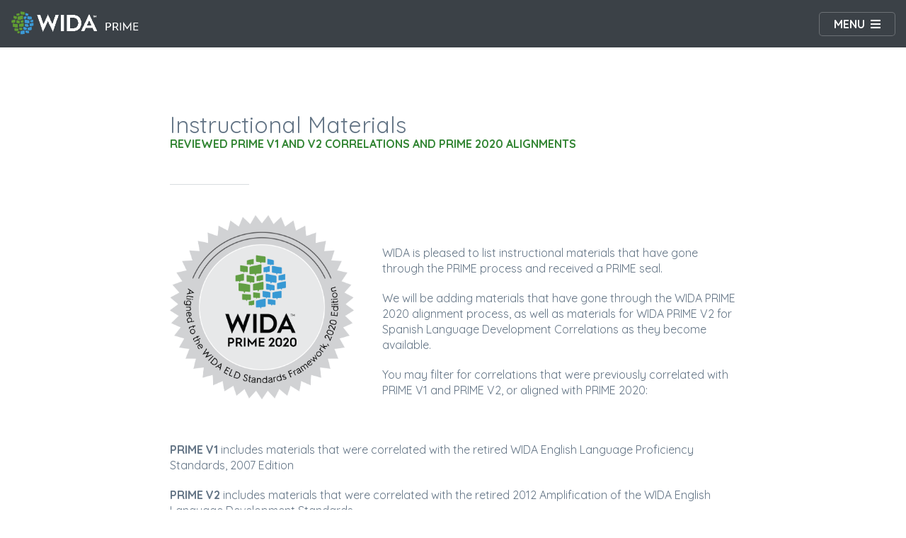

--- FILE ---
content_type: text/html; charset=utf-8
request_url: https://wceps-wi.formtitan.com/ftproject/prime-contact-us?page=11&sort=description&sort_dir=asc&ftembedform=https%3A%2F%2Fwww.widaprime.org%2Fcorrelated-instructional-materials%3Fpage%3D11%26sort%3Ddescription%26sort_dir%3Dasc&ftopenerref=
body_size: 1288
content:
<!doctype html><html lang="en">
    <head><script id="app-state" type="text/javascript" defer="true" src="https://d34n0xw2ofs24w.cloudfront.net/preview/web/prod/63d2ad8abeff18a12fe9478d/63d2ad8abeff18a12fe9478f.js?_t=app5201744814711648"></script><script type='text/javascript'>window.ftGetEnvParamValue = function(name){var params = {};return params[name] || "";}</script>
      <script type="text/javascript">
        try {
          if ('caches' in window) {
            caches.keys().then(function(keyList) {
              return Promise.all(
                keyList.map(function(key) {
                  return caches.delete(key);
                })
              );
            });
          }
        } catch (error) {
          console.error(error);
        }
      </script>
  <meta charset="utf-8"/><link rel="shortcut icon" href="https://d3v0iqf1i1i9dg.cloudfront.net/prod/favicon-transparent.ico" type="image/x-icon"/><meta name="viewport" content="initial-scale=1,width=device-width"/><meta name="referrer" content="always"/><meta name="description" content="Titan Web"/><title>Titan Web</title><link href="https://fonts.googleapis.com/css2?family=Lato:wght@300;400;700;900&display=swap" rel="stylesheet"><link href="https://d3v0iqf1i1i9dg.cloudfront.net/webapp/prod/v5129/wpstyles/web-project-preview.css" rel="stylesheet"/><script async src="https://cdn.jsdelivr.net/npm/promise-polyfill@8/dist/polyfill.min.js"></script><script type="text/javascript">!function(e){function t(){var t=this||self;t.globalThis=t,delete e.prototype._T_}"object"!=typeof globalThis&&(this?t():(e.defineProperty(e.prototype,"_T_",{configurable:!0,get:t}),_T_))}(Object)</script><script defer="defer" src="https://d3v0iqf1i1i9dg.cloudfront.net/webapp/prod/v5129/static/js/6953.de6c564e.js"></script><script defer="defer" src="https://d3v0iqf1i1i9dg.cloudfront.net/webapp/prod/v5129/static/js/2698.d32fae3c.js"></script><script defer="defer" src="https://d3v0iqf1i1i9dg.cloudfront.net/webapp/prod/v5129/static/js/9500.31d2228e.js"></script><script defer="defer" src="https://d3v0iqf1i1i9dg.cloudfront.net/webapp/prod/v5129/static/js/2512.7ce15f13.js"></script><script defer="defer" src="https://d3v0iqf1i1i9dg.cloudfront.net/webapp/prod/v5129/static/js/5790.70a9333d.js"></script><script defer="defer" src="https://d3v0iqf1i1i9dg.cloudfront.net/webapp/prod/v5129/static/js/7896.eb146697.js"></script><script defer="defer" src="https://d3v0iqf1i1i9dg.cloudfront.net/webapp/prod/v5129/static/js/main-3d988896.81213551.js"></script><script defer="defer" src="https://d3v0iqf1i1i9dg.cloudfront.net/webapp/prod/v5129/static/js/main-b67e24e8.331f59cc.js"></script><script defer="defer" src="https://d3v0iqf1i1i9dg.cloudfront.net/webapp/prod/v5129/static/js/main-d91cb333.7de2e5ba.js"></script><script defer="defer" src="https://d3v0iqf1i1i9dg.cloudfront.net/webapp/prod/v5129/static/js/main-e4fd554e.b84e91c1.js"></script><link href="https://d3v0iqf1i1i9dg.cloudfront.net/webapp/prod/v5129/static/css/main-3d988896.1221dd4d.css" rel="stylesheet"></head><body class="loading"><noscript>You need to enable JavaScript to run this app.</noscript><div id="__next"></div><script id="__FT__STATIC__" type="application/json">{"ssoParams":{},"surveyFreshParams":[],"guid":"[base64]","UserID":855320,"allowWeb":true,"allowTitanSign":true,"freshState":{"63d2ad8abeff18a12fe9478f":{},"isCustomDomainOpened":false,"ip":"3.15.194.95"}}</script><script id="__NEXT_DATA__" type="application/json"></script><script type="text/javascript">document.addEventListener("DOMContentLoaded",(function(){document.body.classList.remove("loading")}))</script><script id="__FT_WEB_SENTRY__" type="text/javascript">window.__FT_WEB_SENTRY__ = {"sentry_environment":"production"}</script></body></html>

--- FILE ---
content_type: text/css
request_url: https://d2nms5m2lns5tc.cloudfront.net/assets/primev3/atmosphere/main-bdecb0f058ecad1079358647309c2e8c359ee72a247b76a506419235739a3080.css
body_size: 9141
content:
@import url("https://fonts.googleapis.com/css?family=Quicksand:400,700");html,body,div,span,applet,object,iframe,h1,h2,h3,h4,h5,h6,p,blockquote,pre,a,abbr,acronym,address,big,cite,code,del,dfn,em,img,ins,kbd,q,s,samp,small,strike,strong,sub,sup,tt,var,b,u,i,center,dl,dt,dd,ol,ul,li,fieldset,form,label,legend,table,caption,tbody,tfoot,thead,tr,th,td,article,aside,canvas,details,embed,figure,figcaption,footer,header,hgroup,menu,nav,output,ruby,section,summary,time,mark,audio,video{margin:0;padding:0;border:0;font-size:100%;font:inherit;vertical-align:baseline}article,aside,details,figcaption,figure,footer,header,hgroup,menu,nav,section{display:block}body{line-height:1}ol,ul{list-style:none}blockquote,q{quotes:none}blockquote:before,blockquote:after,q:before,q:after{content:'';content:none}table{border-collapse:collapse;border-spacing:0}body{-webkit-text-size-adjust:none}mark{background-color:transparent;color:inherit}input::-moz-focus-inner{border:0;padding:0}input,select,textarea{-moz-appearance:none;-webkit-appearance:none;-ms-appearance:none;appearance:none}@-ms-viewport{width:device-width}body{-ms-overflow-style:scrollbar}@media screen and (max-width: 480px){html,body{min-width:320px}}html{box-sizing:border-box}*,*:before,*:after{box-sizing:inherit}body{background:#fff}body.is-preload *,body.is-preload *:before,body.is-preload *:after{-moz-animation:none !important;-webkit-animation:none !important;-ms-animation:none !important;animation:none !important;-moz-transition:none !important;-webkit-transition:none !important;-ms-transition:none !important;transition:none !important}body{background-color:#fff;color:#637485}body,input,select,textarea{font-family:"Quicksand", Helvetica, sans-serif;font-size:14pt;font-weight:400;line-height:1.625}@media screen and (max-width: 1680px){body,input,select,textarea{font-size:12pt}}@media screen and (max-width: 1280px){body,input,select,textarea{font-size:12pt}}@media screen and (max-width: 980px){body,input,select,textarea{font-size:12pt}}@media screen and (max-width: 736px){body,input,select,textarea{font-size:12pt}}@media screen and (max-width: 480px){body,input,select,textarea{font-size:12pt}}@media screen and (max-width: 360px){body,input,select,textarea{font-size:11pt}}a{text-decoration:underline}a:hover{text-decoration:none}strong,b{font-weight:700}em,i{font-style:italic}p{margin:0 0 2em 0}h1,h2,h3,h4,h5,h6{line-height:1.3;margin:0 0 1em 0}h1 a,h2 a,h3 a,h4 a,h5 a,h6 a{color:inherit;text-decoration:none}h1{font-size:2em}h2{font-size:1.75em}h3{font-size:1.35em}h4{font-size:1em}h5{font-size:0.9em}h6{font-size:0.7em}sub{font-size:0.8em;position:relative;top:0.5em}sup{font-size:0.8em;position:relative;top:-0.5em}blockquote{border-left:solid 4px;font-style:italic;margin:0 0 2em 0;padding:0.5em 0 0.5em 2em}code{border-radius:4px;border:solid 1px;font-family:"Courier New", monospace;font-size:0.9em;margin:0 0.25em;padding:0.25em 0.65em}pre{-webkit-overflow-scrolling:touch;font-family:"Courier New", monospace;font-size:0.9em;margin:0 0 2em 0}pre code{display:block;line-height:1.75;padding:1em 1.5em;overflow-x:auto}hr{border:0;border-bottom:solid 1px;margin:2em 0}hr.major{margin:3em 0}.align-left{text-align:left}.align-center{text-align:center}.align-right{text-align:right}@media screen and (max-width: 736px){h1{font-size:1.75em}h2{font-size:1.5em}h3{font-size:1.25em}}input,select,textarea{color:#637485}a{color:#0880a2}strong,b{color:#637485}h1,h2,h3,h4,h5,h6{color:#637485}blockquote{border-left-color:rgba(99,116,133,0.25)}code{background:rgba(99,116,133,0.075);border-color:rgba(99,116,133,0.25)}hr{border-bottom-color:rgba(99,116,133,0.25)}.row{display:flex;flex-wrap:wrap;box-sizing:border-box;align-items:stretch}.row>*{box-sizing:border-box}.row.gtr-uniform>*>:last-child{margin-bottom:0}.row.aln-left{justify-content:flex-start}.row.aln-center{justify-content:center}.row.aln-right{justify-content:flex-end}.row.aln-top{align-items:flex-start}.row.aln-middle{align-items:center}.row.aln-bottom{align-items:flex-end}.row>.imp{order:-1}.row>.col-1{width:8.3333333333%}.row>.off-1{margin-left:8.3333333333%}.row>.col-2{width:16.6666666667%}.row>.off-2{margin-left:16.6666666667%}.row>.col-3{width:25%}.row>.off-3{margin-left:25%}.row>.col-4{width:33.3333333333%}.row>.off-4{margin-left:33.3333333333%}.row>.col-5{width:41.6666666667%}.row>.off-5{margin-left:41.6666666667%}.row>.col-6{width:50%}.row>.off-6{margin-left:50%}.row>.col-7{width:58.3333333333%}.row>.off-7{margin-left:58.3333333333%}.row>.col-8{width:66.6666666667%}.row>.off-8{margin-left:66.6666666667%}.row>.col-9{width:75%}.row>.off-9{margin-left:75%}.row>.col-10{width:83.3333333333%}.row>.off-10{margin-left:83.3333333333%}.row>.col-11{width:91.6666666667%}.row>.off-11{margin-left:91.6666666667%}.row>.col-12{width:100%}.row>.off-12{margin-left:100%}.row.gtr-0{margin-top:0;margin-left:0em}.row.gtr-0>*{padding:0 0 0 0em}.row.gtr-0.gtr-uniform{margin-top:0em}.row.gtr-0.gtr-uniform>*{padding-top:0em}.row.gtr-25{margin-top:0;margin-left:-0.5em}.row.gtr-25>*{padding:0 0 0 0.5em}.row.gtr-25.gtr-uniform{margin-top:-0.5em}.row.gtr-25.gtr-uniform>*{padding-top:0.5em}.row.gtr-50{margin-top:0;margin-left:-1em}.row.gtr-50>*{padding:0 0 0 1em}.row.gtr-50.gtr-uniform{margin-top:-1em}.row.gtr-50.gtr-uniform>*{padding-top:1em}.row{margin-top:0;margin-left:-2em}.row>*{padding:0 0 0 2em}.row.gtr-uniform{margin-top:-2em}.row.gtr-uniform>*{padding-top:2em}.row.gtr-150{margin-top:0;margin-left:-3em}.row.gtr-150>*{padding:0 0 0 3em}.row.gtr-150.gtr-uniform{margin-top:-3em}.row.gtr-150.gtr-uniform>*{padding-top:3em}.row.gtr-200{margin-top:0;margin-left:-4em}.row.gtr-200>*{padding:0 0 0 4em}.row.gtr-200.gtr-uniform{margin-top:-4em}.row.gtr-200.gtr-uniform>*{padding-top:4em}@media screen and (max-width: 1680px){.row{display:flex;flex-wrap:wrap;box-sizing:border-box;align-items:stretch}.row>*{box-sizing:border-box}.row.gtr-uniform>*>:last-child{margin-bottom:0}.row.aln-left{justify-content:flex-start}.row.aln-center{justify-content:center}.row.aln-right{justify-content:flex-end}.row.aln-top{align-items:flex-start}.row.aln-middle{align-items:center}.row.aln-bottom{align-items:flex-end}.row>.imp-xlarge{order:-1}.row>.col-1-xlarge{width:8.3333333333%}.row>.off-1-xlarge{margin-left:8.3333333333%}.row>.col-2-xlarge{width:16.6666666667%}.row>.off-2-xlarge{margin-left:16.6666666667%}.row>.col-3-xlarge{width:25%}.row>.off-3-xlarge{margin-left:25%}.row>.col-4-xlarge{width:33.3333333333%}.row>.off-4-xlarge{margin-left:33.3333333333%}.row>.col-5-xlarge{width:41.6666666667%}.row>.off-5-xlarge{margin-left:41.6666666667%}.row>.col-6-xlarge{width:50%}.row>.off-6-xlarge{margin-left:50%}.row>.col-7-xlarge{width:58.3333333333%}.row>.off-7-xlarge{margin-left:58.3333333333%}.row>.col-8-xlarge{width:66.6666666667%}.row>.off-8-xlarge{margin-left:66.6666666667%}.row>.col-9-xlarge{width:75%}.row>.off-9-xlarge{margin-left:75%}.row>.col-10-xlarge{width:83.3333333333%}.row>.off-10-xlarge{margin-left:83.3333333333%}.row>.col-11-xlarge{width:91.6666666667%}.row>.off-11-xlarge{margin-left:91.6666666667%}.row>.col-12-xlarge{width:100%}.row>.off-12-xlarge{margin-left:100%}.row.gtr-0{margin-top:0;margin-left:0em}.row.gtr-0>*{padding:0 0 0 0em}.row.gtr-0.gtr-uniform{margin-top:0em}.row.gtr-0.gtr-uniform>*{padding-top:0em}.row.gtr-25{margin-top:0;margin-left:-0.5em}.row.gtr-25>*{padding:0 0 0 0.5em}.row.gtr-25.gtr-uniform{margin-top:-0.5em}.row.gtr-25.gtr-uniform>*{padding-top:0.5em}.row.gtr-50{margin-top:0;margin-left:-1em}.row.gtr-50>*{padding:0 0 0 1em}.row.gtr-50.gtr-uniform{margin-top:-1em}.row.gtr-50.gtr-uniform>*{padding-top:1em}.row{margin-top:0;margin-left:-2em}.row>*{padding:0 0 0 2em}.row.gtr-uniform{margin-top:-2em}.row.gtr-uniform>*{padding-top:2em}.row.gtr-150{margin-top:0;margin-left:-3em}.row.gtr-150>*{padding:0 0 0 3em}.row.gtr-150.gtr-uniform{margin-top:-3em}.row.gtr-150.gtr-uniform>*{padding-top:3em}.row.gtr-200{margin-top:0;margin-left:-4em}.row.gtr-200>*{padding:0 0 0 4em}.row.gtr-200.gtr-uniform{margin-top:-4em}.row.gtr-200.gtr-uniform>*{padding-top:4em}}@media screen and (max-width: 1280px){.row{display:flex;flex-wrap:wrap;box-sizing:border-box;align-items:stretch}.row>*{box-sizing:border-box}.row.gtr-uniform>*>:last-child{margin-bottom:0}.row.aln-left{justify-content:flex-start}.row.aln-center{justify-content:center}.row.aln-right{justify-content:flex-end}.row.aln-top{align-items:flex-start}.row.aln-middle{align-items:center}.row.aln-bottom{align-items:flex-end}.row>.imp-large{order:-1}.row>.col-1-large{width:8.3333333333%}.row>.off-1-large{margin-left:8.3333333333%}.row>.col-2-large{width:16.6666666667%}.row>.off-2-large{margin-left:16.6666666667%}.row>.col-3-large{width:25%}.row>.off-3-large{margin-left:25%}.row>.col-4-large{width:33.3333333333%}.row>.off-4-large{margin-left:33.3333333333%}.row>.col-5-large{width:41.6666666667%}.row>.off-5-large{margin-left:41.6666666667%}.row>.col-6-large{width:50%}.row>.off-6-large{margin-left:50%}.row>.col-7-large{width:58.3333333333%}.row>.off-7-large{margin-left:58.3333333333%}.row>.col-8-large{width:66.6666666667%}.row>.off-8-large{margin-left:66.6666666667%}.row>.col-9-large{width:75%}.row>.off-9-large{margin-left:75%}.row>.col-10-large{width:83.3333333333%}.row>.off-10-large{margin-left:83.3333333333%}.row>.col-11-large{width:91.6666666667%}.row>.off-11-large{margin-left:91.6666666667%}.row>.col-12-large{width:100%}.row>.off-12-large{margin-left:100%}.row.gtr-0{margin-top:0;margin-left:0em}.row.gtr-0>*{padding:0 0 0 0em}.row.gtr-0.gtr-uniform{margin-top:0em}.row.gtr-0.gtr-uniform>*{padding-top:0em}.row.gtr-25{margin-top:0;margin-left:-0.375em}.row.gtr-25>*{padding:0 0 0 0.375em}.row.gtr-25.gtr-uniform{margin-top:-0.375em}.row.gtr-25.gtr-uniform>*{padding-top:0.375em}.row.gtr-50{margin-top:0;margin-left:-0.75em}.row.gtr-50>*{padding:0 0 0 0.75em}.row.gtr-50.gtr-uniform{margin-top:-0.75em}.row.gtr-50.gtr-uniform>*{padding-top:0.75em}.row{margin-top:0;margin-left:-1.5em}.row>*{padding:0 0 0 1.5em}.row.gtr-uniform{margin-top:-1.5em}.row.gtr-uniform>*{padding-top:1.5em}.row.gtr-150{margin-top:0;margin-left:-2.25em}.row.gtr-150>*{padding:0 0 0 2.25em}.row.gtr-150.gtr-uniform{margin-top:-2.25em}.row.gtr-150.gtr-uniform>*{padding-top:2.25em}.row.gtr-200{margin-top:0;margin-left:-3em}.row.gtr-200>*{padding:0 0 0 3em}.row.gtr-200.gtr-uniform{margin-top:-3em}.row.gtr-200.gtr-uniform>*{padding-top:3em}}@media screen and (max-width: 980px){.row{display:flex;flex-wrap:wrap;box-sizing:border-box;align-items:stretch}.row>*{box-sizing:border-box}.row.gtr-uniform>*>:last-child{margin-bottom:0}.row.aln-left{justify-content:flex-start}.row.aln-center{justify-content:center}.row.aln-right{justify-content:flex-end}.row.aln-top{align-items:flex-start}.row.aln-middle{align-items:center}.row.aln-bottom{align-items:flex-end}.row>.imp-medium{order:-1}.row>.col-1-medium{width:8.3333333333%}.row>.off-1-medium{margin-left:8.3333333333%}.row>.col-2-medium{width:16.6666666667%}.row>.off-2-medium{margin-left:16.6666666667%}.row>.col-3-medium{width:25%}.row>.off-3-medium{margin-left:25%}.row>.col-4-medium{width:33.3333333333%}.row>.off-4-medium{margin-left:33.3333333333%}.row>.col-5-medium{width:41.6666666667%}.row>.off-5-medium{margin-left:41.6666666667%}.row>.col-6-medium{width:50%}.row>.off-6-medium{margin-left:50%}.row>.col-7-medium{width:58.3333333333%}.row>.off-7-medium{margin-left:58.3333333333%}.row>.col-8-medium{width:66.6666666667%}.row>.off-8-medium{margin-left:66.6666666667%}.row>.col-9-medium{width:75%}.row>.off-9-medium{margin-left:75%}.row>.col-10-medium{width:83.3333333333%}.row>.off-10-medium{margin-left:83.3333333333%}.row>.col-11-medium{width:91.6666666667%}.row>.off-11-medium{margin-left:91.6666666667%}.row>.col-12-medium{width:100%}.row>.off-12-medium{margin-left:100%}.row.gtr-0{margin-top:0;margin-left:0em}.row.gtr-0>*{padding:0 0 0 0em}.row.gtr-0.gtr-uniform{margin-top:0em}.row.gtr-0.gtr-uniform>*{padding-top:0em}.row.gtr-25{margin-top:0;margin-left:-0.375em}.row.gtr-25>*{padding:0 0 0 0.375em}.row.gtr-25.gtr-uniform{margin-top:-0.375em}.row.gtr-25.gtr-uniform>*{padding-top:0.375em}.row.gtr-50{margin-top:0;margin-left:-0.75em}.row.gtr-50>*{padding:0 0 0 0.75em}.row.gtr-50.gtr-uniform{margin-top:-0.75em}.row.gtr-50.gtr-uniform>*{padding-top:0.75em}.row{margin-top:0;margin-left:-1.5em}.row>*{padding:0 0 0 1.5em}.row.gtr-uniform{margin-top:-1.5em}.row.gtr-uniform>*{padding-top:1.5em}.row.gtr-150{margin-top:0;margin-left:-2.25em}.row.gtr-150>*{padding:0 0 0 2.25em}.row.gtr-150.gtr-uniform{margin-top:-2.25em}.row.gtr-150.gtr-uniform>*{padding-top:2.25em}.row.gtr-200{margin-top:0;margin-left:-3em}.row.gtr-200>*{padding:0 0 0 3em}.row.gtr-200.gtr-uniform{margin-top:-3em}.row.gtr-200.gtr-uniform>*{padding-top:3em}}@media screen and (max-width: 736px){.row{display:flex;flex-wrap:wrap;box-sizing:border-box;align-items:stretch}.row>*{box-sizing:border-box}.row.gtr-uniform>*>:last-child{margin-bottom:0}.row.aln-left{justify-content:flex-start}.row.aln-center{justify-content:center}.row.aln-right{justify-content:flex-end}.row.aln-top{align-items:flex-start}.row.aln-middle{align-items:center}.row.aln-bottom{align-items:flex-end}.row>.imp-small{order:-1}.row>.col-1-small{width:8.3333333333%}.row>.off-1-small{margin-left:8.3333333333%}.row>.col-2-small{width:16.6666666667%}.row>.off-2-small{margin-left:16.6666666667%}.row>.col-3-small{width:25%}.row>.off-3-small{margin-left:25%}.row>.col-4-small{width:33.3333333333%}.row>.off-4-small{margin-left:33.3333333333%}.row>.col-5-small{width:41.6666666667%}.row>.off-5-small{margin-left:41.6666666667%}.row>.col-6-small{width:50%}.row>.off-6-small{margin-left:50%}.row>.col-7-small{width:58.3333333333%}.row>.off-7-small{margin-left:58.3333333333%}.row>.col-8-small{width:66.6666666667%}.row>.off-8-small{margin-left:66.6666666667%}.row>.col-9-small{width:75%}.row>.off-9-small{margin-left:75%}.row>.col-10-small{width:83.3333333333%}.row>.off-10-small{margin-left:83.3333333333%}.row>.col-11-small{width:91.6666666667%}.row>.off-11-small{margin-left:91.6666666667%}.row>.col-12-small{width:100%}.row>.off-12-small{margin-left:100%}.row.gtr-0{margin-top:0;margin-left:0em}.row.gtr-0>*{padding:0 0 0 0em}.row.gtr-0.gtr-uniform{margin-top:0em}.row.gtr-0.gtr-uniform>*{padding-top:0em}.row.gtr-25{margin-top:0;margin-left:-0.3125em}.row.gtr-25>*{padding:0 0 0 0.3125em}.row.gtr-25.gtr-uniform{margin-top:-0.3125em}.row.gtr-25.gtr-uniform>*{padding-top:0.3125em}.row.gtr-50{margin-top:0;margin-left:-0.625em}.row.gtr-50>*{padding:0 0 0 0.625em}.row.gtr-50.gtr-uniform{margin-top:-0.625em}.row.gtr-50.gtr-uniform>*{padding-top:0.625em}.row{margin-top:0;margin-left:-1.25em}.row>*{padding:0 0 0 1.25em}.row.gtr-uniform{margin-top:-1.25em}.row.gtr-uniform>*{padding-top:1.25em}.row.gtr-150{margin-top:0;margin-left:-1.875em}.row.gtr-150>*{padding:0 0 0 1.875em}.row.gtr-150.gtr-uniform{margin-top:-1.875em}.row.gtr-150.gtr-uniform>*{padding-top:1.875em}.row.gtr-200{margin-top:0;margin-left:-2.5em}.row.gtr-200>*{padding:0 0 0 2.5em}.row.gtr-200.gtr-uniform{margin-top:-2.5em}.row.gtr-200.gtr-uniform>*{padding-top:2.5em}}@media screen and (max-width: 480px){.row{display:flex;flex-wrap:wrap;box-sizing:border-box;align-items:stretch}.row>*{box-sizing:border-box}.row.gtr-uniform>*>:last-child{margin-bottom:0}.row.aln-left{justify-content:flex-start}.row.aln-center{justify-content:center}.row.aln-right{justify-content:flex-end}.row.aln-top{align-items:flex-start}.row.aln-middle{align-items:center}.row.aln-bottom{align-items:flex-end}.row>.imp-xsmall{order:-1}.row>.col-1-xsmall{width:8.3333333333%}.row>.off-1-xsmall{margin-left:8.3333333333%}.row>.col-2-xsmall{width:16.6666666667%}.row>.off-2-xsmall{margin-left:16.6666666667%}.row>.col-3-xsmall{width:25%}.row>.off-3-xsmall{margin-left:25%}.row>.col-4-xsmall{width:33.3333333333%}.row>.off-4-xsmall{margin-left:33.3333333333%}.row>.col-5-xsmall{width:41.6666666667%}.row>.off-5-xsmall{margin-left:41.6666666667%}.row>.col-6-xsmall{width:50%}.row>.off-6-xsmall{margin-left:50%}.row>.col-7-xsmall{width:58.3333333333%}.row>.off-7-xsmall{margin-left:58.3333333333%}.row>.col-8-xsmall{width:66.6666666667%}.row>.off-8-xsmall{margin-left:66.6666666667%}.row>.col-9-xsmall{width:75%}.row>.off-9-xsmall{margin-left:75%}.row>.col-10-xsmall{width:83.3333333333%}.row>.off-10-xsmall{margin-left:83.3333333333%}.row>.col-11-xsmall{width:91.6666666667%}.row>.off-11-xsmall{margin-left:91.6666666667%}.row>.col-12-xsmall{width:100%}.row>.off-12-xsmall{margin-left:100%}.row.gtr-0{margin-top:0;margin-left:0em}.row.gtr-0>*{padding:0 0 0 0em}.row.gtr-0.gtr-uniform{margin-top:0em}.row.gtr-0.gtr-uniform>*{padding-top:0em}.row.gtr-25{margin-top:0;margin-left:-0.3125em}.row.gtr-25>*{padding:0 0 0 0.3125em}.row.gtr-25.gtr-uniform{margin-top:-0.3125em}.row.gtr-25.gtr-uniform>*{padding-top:0.3125em}.row.gtr-50{margin-top:0;margin-left:-0.625em}.row.gtr-50>*{padding:0 0 0 0.625em}.row.gtr-50.gtr-uniform{margin-top:-0.625em}.row.gtr-50.gtr-uniform>*{padding-top:0.625em}.row{margin-top:0;margin-left:-1.25em}.row>*{padding:0 0 0 1.25em}.row.gtr-uniform{margin-top:-1.25em}.row.gtr-uniform>*{padding-top:1.25em}.row.gtr-150{margin-top:0;margin-left:-1.875em}.row.gtr-150>*{padding:0 0 0 1.875em}.row.gtr-150.gtr-uniform{margin-top:-1.875em}.row.gtr-150.gtr-uniform>*{padding-top:1.875em}.row.gtr-200{margin-top:0;margin-left:-2.5em}.row.gtr-200>*{padding:0 0 0 2.5em}.row.gtr-200.gtr-uniform{margin-top:-2.5em}.row.gtr-200.gtr-uniform>*{padding-top:2.5em}}.box{border-radius:4px;border:solid 1px;margin-bottom:2em;padding:1.5em}.box>:last-child,.box>:last-child>:last-child,.box>:last-child>:last-child>:last-child{margin-bottom:0}.box.alt{border:0;border-radius:0;padding:0}.box{border-color:rgba(99,116,133,0.25)}input[type="submit"],input[type="reset"],input[type="button"],button,.button{-moz-appearance:none;-webkit-appearance:none;-ms-appearance:none;appearance:none;-moz-transition:background-color 0.2s ease-in-out, color 0.2s ease-in-out;-webkit-transition:background-color 0.2s ease-in-out, color 0.2s ease-in-out;-ms-transition:background-color 0.2s ease-in-out, color 0.2s ease-in-out;transition:background-color 0.2s ease-in-out, color 0.2s ease-in-out;border-radius:4px;border:0;cursor:pointer;display:inline-block;font-size:0.8em;font-weight:700;height:3.5em;line-height:3.5em;padding:0 2.25em;text-align:center;text-decoration:none;text-transform:uppercase;white-space:nowrap}input.icon[type="submit"],input.icon[type="reset"],input.icon[type="button"],button.icon,.button.icon{padding-left:1.35em}input.icon[type="submit"]:before,input.icon[type="reset"]:before,input.icon[type="button"]:before,button.icon:before,.button.icon:before{font-size:0.95em;margin-right:0.5em}input.fit[type="submit"],input.fit[type="reset"],input.fit[type="button"],button.fit,.button.fit{width:100%}input.small[type="submit"],input.small[type="reset"],input.small[type="button"],button.small,.button.small{font-size:0.6em}input.large[type="submit"],input.large[type="reset"],input.large[type="button"],button.large,.button.large{font-size:0.95em}input.disabled[type="submit"],input[type="submit"]:disabled,input.disabled[type="reset"],input[type="reset"]:disabled,input.disabled[type="button"],input[type="button"]:disabled,button.disabled,button:disabled,.button.disabled,.button:disabled{pointer-events:none;opacity:0.25}@media screen and (max-width: 480px){input[type="submit"],input[type="reset"],input[type="button"],button,.button{padding:0}}input[type="submit"],input[type="reset"],input[type="button"],button,.button{background-color:transparent;box-shadow:inset 0 0 0 1px rgba(99,116,133,0.25);color:#637485 !important}input[type="submit"]:hover,input[type="submit"]:focus,input[type="reset"]:hover,input[type="reset"]:focus,input[type="button"]:hover,input[type="button"]:focus,button:hover,button:focus,.button:hover,.button:focus{background-color:rgba(99,116,133,0.075)}input[type="submit"]:active,input[type="reset"]:active,input[type="button"]:active,button:active,.button:active{background-color:rgba(99,116,133,0.175)}input.icon[type="submit"]:before,input.icon[type="reset"]:before,input.icon[type="button"]:before,button.icon:before,.button.icon:before{color:#bbb}input.primary[type="submit"],input.primary[type="reset"],input.primary[type="button"],button.primary,.button.primary{box-shadow:none;background-color:#0880a2;color:#ffffff !important}input.primary.icon[type="submit"]:before,input.primary.icon[type="reset"]:before,input.primary.icon[type="button"]:before,button.primary.icon:before,.button.primary.icon:before{color:#ffffff !important}input.primary[type="submit"]:hover,input.primary[type="submit"]:focus,input.primary[type="reset"]:hover,input.primary[type="reset"]:focus,input.primary[type="button"]:hover,input.primary[type="button"]:focus,button.primary:hover,button.primary:focus,.button.primary:hover,.button.primary:focus{background-color:#0993ba}input.primary[type="submit"]:active,input.primary[type="reset"]:active,input.primary[type="button"]:active,button.primary:active,.button.primary:active{background-color:#076d8a}form{margin:0 0 2em 0}form>:last-child{margin-bottom:0}form>.fields{display:-moz-flex;display:-webkit-flex;display:-ms-flex;display:flex;-moz-flex-wrap:wrap;-webkit-flex-wrap:wrap;-ms-flex-wrap:wrap;flex-wrap:wrap;width:calc(100% + 3em);margin:-1.5em 0 2em -1.5em}form>.fields>.field{-moz-flex-grow:0;-webkit-flex-grow:0;-ms-flex-grow:0;flex-grow:0;-moz-flex-shrink:0;-webkit-flex-shrink:0;-ms-flex-shrink:0;flex-shrink:0;padding:1.5em 0 0 1.5em;width:calc(100% - 1.5em)}form>.fields>.field.half{width:calc(50% - 0.75em)}form>.fields>.field.third{width:calc(100%/3 - 0.5em)}form>.fields>.field.quarter{width:calc(25% - 0.375em)}@media screen and (max-width: 480px){form>.fields{width:calc(100% + 3em);margin:-1.5em 0 2em -1.5em}form>.fields>.field{padding:1.5em 0 0 1.5em;width:calc(100% - 1.5em)}form>.fields>.field.half{width:calc(100% - 1.5em)}form>.fields>.field.third{width:calc(100% - 1.5em)}form>.fields>.field.quarter{width:calc(100% - 1.5em)}}label{display:block;font-size:0.9em;font-weight:700;margin:0 0 1em 0}input[type="text"],input[type="password"],input[type="email"],select,textarea{-moz-appearance:none;-webkit-appearance:none;-ms-appearance:none;appearance:none;border:none;border:solid 1px;color:inherit;display:block;outline:0;padding:0 1em;text-decoration:none;width:100%}input[type="text"]:invalid,input[type="password"]:invalid,input[type="email"]:invalid,select:invalid,textarea:invalid{box-shadow:none}select{background-size:1.25rem;background-repeat:no-repeat;background-position:calc(100% - 1rem) center;height:3em;padding-right:3em;text-overflow:ellipsis}select:focus::-ms-value{background-color:transparent}select::-ms-expand{display:none}input[type="text"],input[type="password"],input[type="email"],select{height:3em}textarea{padding:0.75em 1em}input[type="checkbox"],input[type="radio"]{-moz-appearance:none;-webkit-appearance:none;-ms-appearance:none;appearance:none;display:block;float:left;margin-right:-2em;opacity:0;width:1em;z-index:-1}input[type="checkbox"]+label,input[type="radio"]+label{text-decoration:none;cursor:pointer;display:inline-block;font-size:1em;font-weight:400;padding-left:2.55em;padding-right:0.75em;position:relative}input[type="checkbox"]+label:before,input[type="radio"]+label:before{-moz-osx-font-smoothing:grayscale;-webkit-font-smoothing:antialiased;display:inline-block;font-style:normal;font-variant:normal;text-rendering:auto;line-height:1;text-transform:none !important;font-family:'Font Awesome 5 Pro';font-weight:900}input[type="checkbox"]+label:before,input[type="radio"]+label:before{border-radius:4px;border:solid 1px;content:'';display:inline-block;font-size:0.8em;height:1.8em;left:0;line-height:1.725em;position:absolute;text-align:center;top:0;width:1.8em}input[type="checkbox"]:checked+label:before,input[type="radio"]:checked+label:before{content:'\f00c'}input[type="checkbox"]+label:before{border-radius:4px}input[type="radio"]+label:before{border-radius:100%}::-webkit-input-placeholder{opacity:1.0}:-moz-placeholder{opacity:1.0}::-moz-placeholder{opacity:1.0}:-ms-input-placeholder{opacity:1.0}label{color:#637485}input[type="text"],input[type="password"],input[type="email"],select,textarea{background-color:rgba(99,116,133,0.075);border-color:transparent}input[type="text"]:focus,input[type="password"]:focus,input[type="email"]:focus,select:focus,textarea:focus{border-color:#0880a2;box-shadow:0 0 0 1px #0880a2}select{background-image:url("data:image/svg+xml;charset=utf8,%3Csvg xmlns='http://www.w3.org/2000/svg' width='40' height='40' preserveAspectRatio='none' viewBox='0 0 40 40'%3E%3Cpath d='M9.4,12.3l10.4,10.4l10.4-10.4c0.2-0.2,0.5-0.4,0.9-0.4c0.3,0,0.6,0.1,0.9,0.4l3.3,3.3c0.2,0.2,0.4,0.5,0.4,0.9 c0,0.4-0.1,0.6-0.4,0.9L20.7,31.9c-0.2,0.2-0.5,0.4-0.9,0.4c-0.3,0-0.6-0.1-0.9-0.4L4.3,17.3c-0.2-0.2-0.4-0.5-0.4-0.9 c0-0.4,0.1-0.6,0.4-0.9l3.3-3.3c0.2-0.2,0.5-0.4,0.9-0.4S9.1,12.1,9.4,12.3z' fill='rgba(99, 116, 133, 0.25)' /%3E%3C/svg%3E")}select option{color:#637485;background:#fff}input[type="checkbox"]+label,input[type="radio"]+label{color:#637485}input[type="checkbox"]+label:before,input[type="radio"]+label:before{background:rgba(99,116,133,0.075);border-color:rgba(99,116,133,0.25)}input[type="checkbox"]:checked+label:before,input[type="radio"]:checked+label:before{background-color:#0880a2;border-color:#0880a2;color:#ffffff}input[type="checkbox"]:focus+label:before,input[type="radio"]:focus+label:before{border-color:#0880a2;box-shadow:0 0 0 1px #0880a2}::-webkit-input-placeholder{color:#bbb !important}:-moz-placeholder{color:#bbb !important}::-moz-placeholder{color:#bbb !important}:-ms-input-placeholder{color:#bbb !important}.formerize-placeholder{color:#bbb !important}.icon{text-decoration:none;border-bottom:none;position:relative}.icon:before{-moz-osx-font-smoothing:grayscale;-webkit-font-smoothing:antialiased;display:inline-block;font-style:normal;font-variant:normal;text-rendering:auto;line-height:1;text-transform:none !important;font-family:'Font Awesome 5 Pro';font-weight:400}.icon.solid:before{font-weight:900}.icon.brands:before{font-family:'Font Awesome 5 Brands'}.icon>.label{display:none}.image{border:0;display:inline-block;position:relative}.image img{display:block}.image.left,.image.right{max-width:40%}.image.left img,.image.right img{width:100%}.image.left{float:left;margin:0 1.5em 1em 0;top:0.25em}.image.right{float:right;margin:0 0 1em 1.5em;top:0.25em}.image.fit{display:block;margin:0 0 2em 0;width:100%}.image.fit img{width:100%}.image.main{display:block;margin:0 0 3em 0;width:100%}.image.main img{width:100%}@media screen and (max-width: 736px){.image.main{margin:0 0 2em 0}}ol{list-style:decimal;margin:0 0 2em 0;padding-left:1.25em}ol li{padding-left:0.25em}ul{list-style:disc;margin:0 0 2em 0;padding-left:1em}ul li{padding-left:0.5em}ul.alt{list-style:none;padding-left:0}ul.alt li{border-top:solid 1px;padding:0.5em 0}ul.alt li:first-child{border-top:0;padding-top:0}dl{margin:0 0 2em 0}dl dt{display:block;font-weight:700;margin:0 0 1em 0}dl dd{margin-left:2em}ul.alt li{border-top-color:rgba(99,116,133,0.25)}ul.actions{display:-moz-flex;display:-webkit-flex;display:-ms-flex;display:flex;cursor:default;list-style:none;margin-left:-1em;padding-left:0}ul.actions li{padding:0 0 0 1em;vertical-align:middle}ul.actions.special{-moz-justify-content:center;-webkit-justify-content:center;-ms-justify-content:center;justify-content:center;width:100%;margin-left:0}ul.actions.special li:first-child{padding-left:0}ul.actions.stacked{-moz-flex-direction:column;-webkit-flex-direction:column;-ms-flex-direction:column;flex-direction:column;margin-left:0}ul.actions.stacked li{padding:1.3em 0 0 0}ul.actions.stacked li:first-child{padding-top:0}ul.actions.fit{width:calc(100% + 1em)}ul.actions.fit li{-moz-flex-grow:1;-webkit-flex-grow:1;-ms-flex-grow:1;flex-grow:1;-moz-flex-shrink:1;-webkit-flex-shrink:1;-ms-flex-shrink:1;flex-shrink:1;width:100%}ul.actions.fit li>*{width:100%}ul.actions.fit.stacked{width:100%}@media screen and (max-width: 480px){ul.actions:not(.fixed){-moz-flex-direction:column;-webkit-flex-direction:column;-ms-flex-direction:column;flex-direction:column;margin-left:0;width:100% !important}ul.actions:not(.fixed) li{-moz-flex-grow:1;-webkit-flex-grow:1;-ms-flex-grow:1;flex-grow:1;-moz-flex-shrink:1;-webkit-flex-shrink:1;-ms-flex-shrink:1;flex-shrink:1;padding:1em 0 0 0;text-align:center;width:100%}ul.actions:not(.fixed) li>*{width:100%}ul.actions:not(.fixed) li:first-child{padding-top:0}ul.actions:not(.fixed) li input[type="submit"],ul.actions:not(.fixed) li input[type="reset"],ul.actions:not(.fixed) li input[type="button"],ul.actions:not(.fixed) li button,ul.actions:not(.fixed) li .button{width:100%}ul.actions:not(.fixed) li input.icon[type="submit"]:before,ul.actions:not(.fixed) li input.icon[type="reset"]:before,ul.actions:not(.fixed) li input.icon[type="button"]:before,ul.actions:not(.fixed) li button.icon:before,ul.actions:not(.fixed) li .button.icon:before{margin-left:-0.5em}}ul.icons{cursor:default;list-style:none;padding-left:0}ul.icons li{display:inline-block;padding:0 1em 0 0}ul.icons li:last-child{padding-right:0}ul.icons li .icon:before{font-size:2em}section.special,article.special{text-align:center}header p{position:relative;margin:0 0 1.5em 0}header h2+p{font-size:1.25em;margin-top:-1em}header h3+p{font-size:1.1em;margin-top:-0.8em}header h4+p,header h5+p,header h6+p{font-size:0.9em;margin-top:-0.6em}header.major{margin-bottom:2.7em;padding-bottom:2.7em;position:relative}header.major h1,header.major h2,header.major h3{margin-bottom:0}header.major p{font-weight:700;margin-bottom:0.25em;text-transform:uppercase}header.major:after{bottom:0;content:'';height:1px;left:0;position:absolute;width:7em}header.major.alt{margin-bottom:0}@media screen and (max-width: 1280px){header.major.alt{margin-bottom:2.7em}}@media screen and (max-width: 736px){header.major{margin-bottom:1.8em;padding-bottom:1.3em}header.major.alt{margin-bottom:1.8em}}header p{color:#bbb}header.major p{color:#0880a2}header.major:after{background-color:rgba(99,116,133,0.25)}.table-wrapper{-webkit-overflow-scrolling:touch;overflow-x:auto}table{margin:0 0 2em 0;width:100%}table tbody tr{border:solid 1px;border-left:0;border-right:0}table td{padding:0.75em 0.75em}table th{font-size:0.9em;font-weight:700;padding:0 0.75em 0.75em 0.75em;text-align:left}table thead{border-bottom:solid 2px}table tfoot{border-top:solid 2px}table.alt{border-collapse:separate}table.alt tbody tr td{border:solid 1px;border-left-width:0;border-top-width:0}table.alt tbody tr td:first-child{border-left-width:1px}table.alt tbody tr:first-child td{border-top-width:1px}table.alt thead{border-bottom:0}table.alt tfoot{border-top:0}table tbody tr{border-color:rgba(99,116,133,0.25)}table tbody tr:nth-child(2n + 1){background-color:rgba(99,116,133,0.075)}table th{color:#637485}table thead{border-bottom-color:rgba(99,116,133,0.25)}table tfoot{border-top-color:rgba(99,116,133,0.25)}table.alt tbody tr td{border-color:rgba(99,116,133,0.25)}.spotlights{display:-moz-flex;display:-webkit-flex;display:-ms-flex;display:flex;-moz-flex-wrap:wrap;-webkit-flex-wrap:wrap;-ms-flex-wrap:wrap;flex-wrap:wrap;-moz-justify-content:center;-webkit-justify-content:center;-ms-justify-content:center;justify-content:center;margin-bottom:4em}.spotlights article{padding:3.5em 4em 1.5em 4em;box-shadow:0 1em 5em rgba(0,0,0,0.05);margin-bottom:3em;width:48%}.spotlights article:nth-child(even){margin-left:4%}.spotlights article header.major:after{margin-left:-4em}@media screen and (max-width: 980px){.spotlights article{padding:2em 2em 0.1em 2em;width:100%}.spotlights article:nth-child(even){margin-left:0}.spotlights article header.major:after{margin-left:-2em}}@media screen and (max-width: 736px){.spotlights{margin-bottom:2em}}@media screen and (max-width: 480px){.spotlights article{padding:1.5em 1.5em 0.1em 1.5em}.spotlights article header.major:after{margin-left:-1.5em}}.spotlights article{background-color:#ffffff}.features{display:-moz-flex;display:-webkit-flex;display:-ms-flex;display:flex;-moz-flex-wrap:wrap;-webkit-flex-wrap:wrap;-ms-flex-wrap:wrap;flex-wrap:wrap;-moz-justify-content:center;-webkit-justify-content:center;-ms-justify-content:center;justify-content:center;list-style-type:none;padding-left:0}.features li{margin-bottom:2em;padding:0 1em;width:25%}.features .icon{border-radius:100%;box-shadow:-0.5em 0.5em 1em rgba(0,0,0,0.05);display:block;font-size:2.75em;height:3.75em;line-height:3.75em;margin:0 auto 0.7em;text-align:center;width:3.75em}.features h4{font-weight:700;margin-bottom:0.5em;text-transform:uppercase}@media screen and (max-width: 980px){.features li{width:50%}}@media screen and (max-width: 736px){.features .icon{font-size:2em}}@media screen and (max-width: 480px){.features li{margin-bottom:1em;width:100%}}.posts{margin-bottom:4em}.posts article{display:-moz-flex;display:-webkit-flex;display:-ms-flex;display:flex;-moz-align-items:center;-webkit-align-items:center;-ms-align-items:center;align-items:center;margin-bottom:2em;width:100%}.posts article .content{-ms-flex:1}.posts article .image{-moz-order:99;-webkit-order:99;-ms-order:99;order:99;margin:0 0 2em 2em}.posts article.alt .image{-moz-order:-1;-webkit-order:-1;-ms-order:-1;order:-1;margin:0 2em 2em 0}@media screen and (max-width: 1280px){.posts .content{-moz-flex-shrink:0;-webkit-flex-shrink:0;-ms-flex-shrink:0;flex-shrink:0;width:33%}.posts .image img{max-width:100%}}@media screen and (max-width: 980px){.posts article{-moz-flex-wrap:wrap;-webkit-flex-wrap:wrap;-ms-flex-wrap:wrap;flex-wrap:wrap}.posts article .content{width:100%}.posts article .image{-moz-order:-1;-webkit-order:-1;-ms-order:-1;order:-1;margin-left:0;margin-right:0;width:100%}}@media screen and (max-width: 736px){.posts{margin-bottom:2em}}.timeline>section{display:-moz-flex;display:-webkit-flex;display:-ms-flex;display:flex;border-left:solid 1px;position:relative}.timeline>section:before{position:absolute;content:'';border-radius:100%;width:1em;height:1em;left:-0.5em;top:0}.timeline>section:last-child{border-left:0}.timeline header{-moz-flex-shrink:0;-webkit-flex-shrink:0;-ms-flex-shrink:0;flex-shrink:0;margin-bottom:2em;padding:0 2.5em;width:25%}.timeline header h4{font-weight:700;text-transform:uppercase}.timeline header p{margin-bottom:0.5em;font-weight:700}.timeline .image{margin-bottom:2em;margin-right:2.5em}.timeline .content{margin-bottom:2em;-ms-flex:1}.timeline .content p{margin-bottom:1em}@media screen and (max-width: 980px){.timeline>section{-moz-flex-wrap:wrap;-webkit-flex-wrap:wrap;-ms-flex-wrap:wrap;flex-wrap:wrap;padding-left:2em}.timeline header{margin-bottom:1em;padding:0;width:100%}}@media screen and (max-width: 480px){.timeline>section{padding-left:1.5em}}.timeline>section{border-color:#bbb}.timeline>section:before{background-color:#bbb}.timeline header p{color:#0880a2}.wrapper{padding:6em 0 4em 0;position:relative}.wrapper:before,.wrapper:after{background-image:url("data:image/svg+xml;charset=utf8,%3Csvg xmlns='http://www.w3.org/2000/svg' width='100' height='100' viewBox='0 0 100 100' preserveAspectRatio='none'%3E%3Cpolygon points='0,0 0,100 100,100' style='fill:%23fff%3B' /%3E%3C/svg%3E")}.wrapper>.inner{margin:0 auto;max-width:75em;width:calc(100% - 4em)}.wrapper:before,.wrapper:after{background-repeat:no-repeat;background-size:100% 100%;height:6em;left:0;position:absolute;width:100%}.wrapper:before{-moz-transform:translateY(-100%);-webkit-transform:translateY(-100%);-ms-transform:translateY(-100%);transform:translateY(-100%);content:'';top:0}.wrapper.alt{padding-bottom:1em}.wrapper.alt:after{-moz-transform:translateY(100%) rotate(180deg);-webkit-transform:translateY(100%) rotate(180deg);-ms-transform:translateY(100%) rotate(180deg);transform:translateY(100%) rotate(180deg);bottom:0;content:''}.wrapper.style1{background-color:#0880a2;color:#ffffff}.wrapper.style1 input,.wrapper.style1 select,.wrapper.style1 textarea{color:#ffffff}.wrapper.style1 a{color:#ffffff}.wrapper.style1 strong,.wrapper.style1 b{color:#ffffff}.wrapper.style1 h1,.wrapper.style1 h2,.wrapper.style1 h3,.wrapper.style1 h4,.wrapper.style1 h5,.wrapper.style1 h6{color:#ffffff}.wrapper.style1 blockquote{border-left-color:rgba(255,255,255,0.25)}.wrapper.style1 code{background:rgba(255,255,255,0.065);border-color:rgba(255,255,255,0.25)}.wrapper.style1 hr{border-bottom-color:rgba(255,255,255,0.25)}.wrapper.style1 .box{border-color:rgba(255,255,255,0.25)}.wrapper.style1 input[type="submit"],.wrapper.style1 input[type="reset"],.wrapper.style1 input[type="button"],.wrapper.style1 button,.wrapper.style1 .button{background-color:transparent;box-shadow:inset 0 0 0 1px rgba(255,255,255,0.25);color:#ffffff !important}.wrapper.style1 input[type="submit"]:hover,.wrapper.style1 input[type="submit"]:focus,.wrapper.style1 input[type="reset"]:hover,.wrapper.style1 input[type="reset"]:focus,.wrapper.style1 input[type="button"]:hover,.wrapper.style1 input[type="button"]:focus,.wrapper.style1 button:hover,.wrapper.style1 button:focus,.wrapper.style1 .button:hover,.wrapper.style1 .button:focus{background-color:rgba(255,255,255,0.065)}.wrapper.style1 input[type="submit"]:active,.wrapper.style1 input[type="reset"]:active,.wrapper.style1 input[type="button"]:active,.wrapper.style1 button:active,.wrapper.style1 .button:active{background-color:rgba(255,255,255,0.165)}.wrapper.style1 input.icon[type="submit"]:before,.wrapper.style1 input.icon[type="reset"]:before,.wrapper.style1 input.icon[type="button"]:before,.wrapper.style1 button.icon:before,.wrapper.style1 .button.icon:before{color:rgba(255,255,255,0.75)}.wrapper.style1 input.primary[type="submit"],.wrapper.style1 input.primary[type="reset"],.wrapper.style1 input.primary[type="button"],.wrapper.style1 button.primary,.wrapper.style1 .button.primary{box-shadow:none;background-color:#ffffff;color:#0880a2 !important}.wrapper.style1 input.primary.icon[type="submit"]:before,.wrapper.style1 input.primary.icon[type="reset"]:before,.wrapper.style1 input.primary.icon[type="button"]:before,.wrapper.style1 button.primary.icon:before,.wrapper.style1 .button.primary.icon:before{color:#0880a2 !important}.wrapper.style1 label{color:#ffffff}.wrapper.style1 input[type="text"],.wrapper.style1 input[type="password"],.wrapper.style1 input[type="email"],.wrapper.style1 select,.wrapper.style1 textarea{background-color:rgba(0,0,0,0.15);border-color:transparent}.wrapper.style1 input[type="text"]:focus,.wrapper.style1 input[type="password"]:focus,.wrapper.style1 input[type="email"]:focus,.wrapper.style1 select:focus,.wrapper.style1 textarea:focus{border-color:#ffffff;box-shadow:0 0 0 1px #ffffff}.wrapper.style1 select{background-image:url("data:image/svg+xml;charset=utf8,%3Csvg xmlns='http://www.w3.org/2000/svg' width='40' height='40' preserveAspectRatio='none' viewBox='0 0 40 40'%3E%3Cpath d='M9.4,12.3l10.4,10.4l10.4-10.4c0.2-0.2,0.5-0.4,0.9-0.4c0.3,0,0.6,0.1,0.9,0.4l3.3,3.3c0.2,0.2,0.4,0.5,0.4,0.9 c0,0.4-0.1,0.6-0.4,0.9L20.7,31.9c-0.2,0.2-0.5,0.4-0.9,0.4c-0.3,0-0.6-0.1-0.9-0.4L4.3,17.3c-0.2-0.2-0.4-0.5-0.4-0.9 c0-0.4,0.1-0.6,0.4-0.9l3.3-3.3c0.2-0.2,0.5-0.4,0.9-0.4S9.1,12.1,9.4,12.3z' fill='rgba(255, 255, 255, 0.25)' /%3E%3C/svg%3E")}.wrapper.style1 select option{color:#ffffff;background:#0880a2}.wrapper.style1 input[type="checkbox"]+label,.wrapper.style1 input[type="radio"]+label{color:#ffffff}.wrapper.style1 input[type="checkbox"]+label:before,.wrapper.style1 input[type="radio"]+label:before{background:rgba(0,0,0,0.15);border-color:rgba(255,255,255,0.25)}.wrapper.style1 input[type="checkbox"]:checked+label:before,.wrapper.style1 input[type="radio"]:checked+label:before{background-color:#ffffff;border-color:#ffffff;color:#0880a2}.wrapper.style1 input[type="checkbox"]:focus+label:before,.wrapper.style1 input[type="radio"]:focus+label:before{border-color:#ffffff;box-shadow:0 0 0 1px #ffffff}.wrapper.style1 ::-webkit-input-placeholder{color:rgba(255,255,255,0.75) !important}.wrapper.style1 :-moz-placeholder{color:rgba(255,255,255,0.75) !important}.wrapper.style1 ::-moz-placeholder{color:rgba(255,255,255,0.75) !important}.wrapper.style1 :-ms-input-placeholder{color:rgba(255,255,255,0.75) !important}.wrapper.style1 .formerize-placeholder{color:rgba(255,255,255,0.75) !important}.wrapper.style1 ul.alt li{border-top-color:rgba(255,255,255,0.25)}.wrapper.style1 header p{color:rgba(255,255,255,0.75)}.wrapper.style1 header.major p{color:#ffffff}.wrapper.style1 header.major:after{background-color:rgba(255,255,255,0.25)}.wrapper.style1 table tbody tr{border-color:rgba(255,255,255,0.25)}.wrapper.style1 table tbody tr:nth-child(2n + 1){background-color:rgba(255,255,255,0.065)}.wrapper.style1 table th{color:#ffffff}.wrapper.style1 table thead{border-bottom-color:rgba(255,255,255,0.25)}.wrapper.style1 table tfoot{border-top-color:rgba(255,255,255,0.25)}.wrapper.style1 table.alt tbody tr td{border-color:rgba(255,255,255,0.25)}.wrapper.style1 .spotlights article{background-color:rgba(255,255,255,0.065)}.wrapper.style1 .timeline>section{border-color:rgba(255,255,255,0.75)}.wrapper.style1 .timeline>section:before{background-color:rgba(255,255,255,0.75)}.wrapper.style1 .timeline header p{color:#ffffff}.wrapper.style1:before,.wrapper.style1:after{background-image:url("data:image/svg+xml;charset=utf8,%3Csvg xmlns='http://www.w3.org/2000/svg' width='100' height='100' viewBox='0 0 100 100' preserveAspectRatio='none'%3E%3Cpolygon points='0,0 0,100 100,100' style='fill:%230880a2%3B' /%3E%3C/svg%3E")}.wrapper.style2{background-color:#f5f8fa;color:#637485}.wrapper.style2 input,.wrapper.style2 select,.wrapper.style2 textarea{color:#637485}.wrapper.style2 a{color:#0880a2}.wrapper.style2 strong,.wrapper.style2 b{color:#637485}.wrapper.style2 h1,.wrapper.style2 h2,.wrapper.style2 h3,.wrapper.style2 h4,.wrapper.style2 h5,.wrapper.style2 h6{color:#637485}.wrapper.style2 blockquote{border-left-color:rgba(99,116,133,0.25)}.wrapper.style2 code{background:rgba(99,116,133,0.075);border-color:rgba(99,116,133,0.25)}.wrapper.style2 hr{border-bottom-color:rgba(99,116,133,0.25)}.wrapper.style2 .box{border-color:rgba(99,116,133,0.25)}.wrapper.style2 input[type="submit"],.wrapper.style2 input[type="reset"],.wrapper.style2 input[type="button"],.wrapper.style2 button,.wrapper.style2 .button{background-color:transparent;box-shadow:inset 0 0 0 1px rgba(99,116,133,0.25);color:#637485 !important}.wrapper.style2 input[type="submit"]:hover,.wrapper.style2 input[type="submit"]:focus,.wrapper.style2 input[type="reset"]:hover,.wrapper.style2 input[type="reset"]:focus,.wrapper.style2 input[type="button"]:hover,.wrapper.style2 input[type="button"]:focus,.wrapper.style2 button:hover,.wrapper.style2 button:focus,.wrapper.style2 .button:hover,.wrapper.style2 .button:focus{background-color:rgba(99,116,133,0.075)}.wrapper.style2 input[type="submit"]:active,.wrapper.style2 input[type="reset"]:active,.wrapper.style2 input[type="button"]:active,.wrapper.style2 button:active,.wrapper.style2 .button:active{background-color:rgba(99,116,133,0.175)}.wrapper.style2 input.icon[type="submit"]:before,.wrapper.style2 input.icon[type="reset"]:before,.wrapper.style2 input.icon[type="button"]:before,.wrapper.style2 button.icon:before,.wrapper.style2 .button.icon:before{color:#bbb}.wrapper.style2 input.primary[type="submit"],.wrapper.style2 input.primary[type="reset"],.wrapper.style2 input.primary[type="button"],.wrapper.style2 button.primary,.wrapper.style2 .button.primary{box-shadow:none;background-color:#0880a2;color:#ffffff !important}.wrapper.style2 input.primary.icon[type="submit"]:before,.wrapper.style2 input.primary.icon[type="reset"]:before,.wrapper.style2 input.primary.icon[type="button"]:before,.wrapper.style2 button.primary.icon:before,.wrapper.style2 .button.primary.icon:before{color:#ffffff !important}.wrapper.style2 input.primary[type="submit"]:hover,.wrapper.style2 input.primary[type="submit"]:focus,.wrapper.style2 input.primary[type="reset"]:hover,.wrapper.style2 input.primary[type="reset"]:focus,.wrapper.style2 input.primary[type="button"]:hover,.wrapper.style2 input.primary[type="button"]:focus,.wrapper.style2 button.primary:hover,.wrapper.style2 button.primary:focus,.wrapper.style2 .button.primary:hover,.wrapper.style2 .button.primary:focus{background-color:#0993ba}.wrapper.style2 input.primary[type="submit"]:active,.wrapper.style2 input.primary[type="reset"]:active,.wrapper.style2 input.primary[type="button"]:active,.wrapper.style2 button.primary:active,.wrapper.style2 .button.primary:active{background-color:#076d8a}.wrapper.style2 label{color:#637485}.wrapper.style2 input[type="text"],.wrapper.style2 input[type="password"],.wrapper.style2 input[type="email"],.wrapper.style2 select,.wrapper.style2 textarea{background-color:rgba(99,116,133,0.075);border-color:transparent}.wrapper.style2 input[type="text"]:focus,.wrapper.style2 input[type="password"]:focus,.wrapper.style2 input[type="email"]:focus,.wrapper.style2 select:focus,.wrapper.style2 textarea:focus{border-color:#0880a2;box-shadow:0 0 0 1px #0880a2}.wrapper.style2 select{background-image:url("data:image/svg+xml;charset=utf8,%3Csvg xmlns='http://www.w3.org/2000/svg' width='40' height='40' preserveAspectRatio='none' viewBox='0 0 40 40'%3E%3Cpath d='M9.4,12.3l10.4,10.4l10.4-10.4c0.2-0.2,0.5-0.4,0.9-0.4c0.3,0,0.6,0.1,0.9,0.4l3.3,3.3c0.2,0.2,0.4,0.5,0.4,0.9 c0,0.4-0.1,0.6-0.4,0.9L20.7,31.9c-0.2,0.2-0.5,0.4-0.9,0.4c-0.3,0-0.6-0.1-0.9-0.4L4.3,17.3c-0.2-0.2-0.4-0.5-0.4-0.9 c0-0.4,0.1-0.6,0.4-0.9l3.3-3.3c0.2-0.2,0.5-0.4,0.9-0.4S9.1,12.1,9.4,12.3z' fill='rgba(99, 116, 133, 0.25)' /%3E%3C/svg%3E")}.wrapper.style2 select option{color:#637485;background:#f5f8fa}.wrapper.style2 input[type="checkbox"]+label,.wrapper.style2 input[type="radio"]+label{color:#637485}.wrapper.style2 input[type="checkbox"]+label:before,.wrapper.style2 input[type="radio"]+label:before{background:rgba(99,116,133,0.075);border-color:rgba(99,116,133,0.25)}.wrapper.style2 input[type="checkbox"]:checked+label:before,.wrapper.style2 input[type="radio"]:checked+label:before{background-color:#0880a2;border-color:#0880a2;color:#ffffff}.wrapper.style2 input[type="checkbox"]:focus+label:before,.wrapper.style2 input[type="radio"]:focus+label:before{border-color:#0880a2;box-shadow:0 0 0 1px #0880a2}.wrapper.style2 ::-webkit-input-placeholder{color:#bbb !important}.wrapper.style2 :-moz-placeholder{color:#bbb !important}.wrapper.style2 ::-moz-placeholder{color:#bbb !important}.wrapper.style2 :-ms-input-placeholder{color:#bbb !important}.wrapper.style2 .formerize-placeholder{color:#bbb !important}.wrapper.style2 ul.alt li{border-top-color:rgba(99,116,133,0.25)}.wrapper.style2 header p{color:#bbb}.wrapper.style2 header.major p{color:#0880a2}.wrapper.style2 header.major:after{background-color:rgba(99,116,133,0.25)}.wrapper.style2 table tbody tr{border-color:rgba(99,116,133,0.25)}.wrapper.style2 table tbody tr:nth-child(2n + 1){background-color:rgba(99,116,133,0.075)}.wrapper.style2 table th{color:#637485}.wrapper.style2 table thead{border-bottom-color:rgba(99,116,133,0.25)}.wrapper.style2 table tfoot{border-top-color:rgba(99,116,133,0.25)}.wrapper.style2 table.alt tbody tr td{border-color:rgba(99,116,133,0.25)}.wrapper.style2 .spotlights article{background-color:#ffffff}.wrapper.style2 .timeline>section{border-color:#bbb}.wrapper.style2 .timeline>section:before{background-color:#bbb}.wrapper.style2 .timeline header p{color:#0880a2}.wrapper.style2:before,.wrapper.style2:after{background-image:url("data:image/svg+xml;charset=utf8,%3Csvg xmlns='http://www.w3.org/2000/svg' width='100' height='100' viewBox='0 0 100 100' preserveAspectRatio='none'%3E%3Cpolygon points='0,0 0,100 100,100' style='fill:%23f5f8fa%3B' /%3E%3C/svg%3E")}@media screen and (max-width: 1280px){.wrapper{padding:5em 0 3em 0}.wrapper:before,.wrapper:after{height:4em}}@media screen and (max-width: 980px){.wrapper{padding:4em 0 2em 0}.wrapper:before,.wrapper:after{height:3em}}@media screen and (max-width: 736px){.wrapper{padding:3em 0 1em 0}.wrapper>.inner{width:calc(100% - 3em)}.wrapper:before,.wrapper:after{height:2em}.wrapper.alt{padding-bottom:0}}#header{-moz-align-items:center;-webkit-align-items:center;-ms-align-items:center;align-items:center;display:-moz-flex;display:-webkit-flex;display:-ms-flex;display:flex;-moz-justify-content:-moz-flex-end;-webkit-justify-content:-webkit-flex-end;-ms-justify-content:-ms-flex-end;justify-content:flex-end;-moz-transition-duration:0.2s;-webkit-transition-duration:0.2s;-ms-transition-duration:0.2s;transition-duration:0.2s;-moz-transition-property:background-color padding;-webkit-transition-property:background-color padding;-ms-transition-property:background-color padding;transition-property:background-color padding;-moz-transition-timing-function:ease-in-out;-webkit-transition-timing-function:ease-in-out;-ms-transition-timing-function:ease-in-out;transition-timing-function:ease-in-out;background:#3b4147;color:#ffffff;left:0;padding:1em;position:fixed;text-transform:uppercase;top:0;width:100%;z-index:10001}#header>.logo{-moz-flex:1;-webkit-flex:1;-ms-flex:1;flex:1;display:block;cursor:default;white-space:nowrap}#header>.logo a{-moz-transition:color 0.2s ease-in-out;-webkit-transition:color 0.2s ease-in-out;-ms-transition:color 0.2s ease-in-out;transition:color 0.2s ease-in-out;color:inherit;text-decoration:none;font-weight:700}#header>a{-moz-transition:color 0.2s ease-in-out;-webkit-transition:color 0.2s ease-in-out;-ms-transition:color 0.2s ease-in-out;transition:color 0.2s ease-in-out;padding:0 0.75em;color:inherit;font-weight:700;text-decoration:none;display:block}#header>a:hover,#header>a:focus{color:#ffffff}#header>a[href="#menu"]{-moz-transition:background-color 0.2s ease-in-out, color 0.2s ease-in-out;-webkit-transition:background-color 0.2s ease-in-out, color 0.2s ease-in-out;-ms-transition:background-color 0.2s ease-in-out, color 0.2s ease-in-out;transition:background-color 0.2s ease-in-out, color 0.2s ease-in-out;text-decoration:none;-webkit-tap-highlight-color:rgba(0,0,0,0);border-radius:4px;box-shadow:0 0 0 1px rgba(255,255,255,0.25);font-weight:700;margin-left:0.5em;padding:0.5em 1.25em}#header>a[href="#menu"]:before{-moz-osx-font-smoothing:grayscale;-webkit-font-smoothing:antialiased;display:inline-block;font-style:normal;font-variant:normal;text-rendering:auto;line-height:1;text-transform:none !important;font-family:'Font Awesome 5 Pro';font-weight:900}#header>a[href="#menu"]:before{content:'\f0c9';float:right;line-height:inherit;margin-left:0.5em}#header>a[href="#menu"]:hover{background-color:rgba(255,255,255,0.065)}#header.alt{background-color:transparent;padding:1.5em 2em}@media screen and (max-width: 736px){#header{-moz-align-items:-moz-flex-start;-webkit-align-items:-webkit-flex-start;-ms-align-items:-ms-flex-start;align-items:flex-start;padding:0 0 0 1em}#header>.logo{padding:0.5em 0}#header>.logo span{display:none}#header>a[href="#menu"]{box-shadow:none;position:relative;text-indent:8em;white-space:nowrap;width:3.5em}#header>a[href="#menu"]:before{left:0;margin-left:0;padding:0.5em 0;position:absolute;text-align:center;text-indent:0;top:0;width:inherit}#header>a[href="#menu"]:hover{background-color:transparent}#header.alt{padding:0.5em 0 0.5em 1em}}@media screen and (max-width: 480px){#header{min-width:320px}}#page-wrapper{-moz-transition:-moz-filter 0.25s ease;-webkit-transition:-webkit-filter 0.25s ease;-ms-transition:-ms-filter 0.25s ease;transition:filter 0.25s ease}#menu{-moz-align-items:center;-webkit-align-items:center;-ms-align-items:center;align-items:center;display:-moz-flex;display:-webkit-flex;display:-ms-flex;display:flex;-moz-justify-content:center;-webkit-justify-content:center;-ms-justify-content:center;justify-content:center;pointer-events:none;-moz-transition:opacity 0.5s ease, visibility 0.5s;-webkit-transition:opacity 0.5s ease, visibility 0.5s;-ms-transition:opacity 0.5s ease, visibility 0.5s;transition:opacity 0.5s ease, visibility 0.5s;-moz-user-select:none;-webkit-user-select:none;-ms-user-select:none;user-select:none;-webkit-tap-highlight-color:rgba(0,0,0,0);background-color:rgba(0,0,0,0.9);cursor:default;height:100%;left:0;opacity:0;position:fixed;text-align:center;top:0;visibility:hidden;width:100%;padding:1.5em;z-index:10002}#menu .inner{padding:2.5em 1.5em 0.5em 1.5em;-moz-transform:translateY(0.5em);-webkit-transform:translateY(0.5em);-ms-transform:translateY(0.5em);transform:translateY(0.5em);-moz-transition:opacity 0.5s ease, -moz-transform 0.5s ease;-webkit-transition:opacity 0.5s ease, -webkit-transform 0.5s ease;-ms-transition:opacity 0.5s ease, -ms-transform 0.5s ease;transition:opacity 0.5s ease, transform 0.5s ease;-webkit-overflow-scrolling:touch;background:#0880a2;border-radius:4px;color:#ffffff;display:block;max-width:100%;opacity:0;position:relative;text-transform:uppercase;width:24em}#menu h2{color:inherit;border-bottom:solid 2px rgba(255,255,255,0.25);padding-bottom:1em}#menu .close{text-decoration:none;content:'';cursor:pointer;display:block;height:4em;overflow:hidden;position:absolute;right:0;text-align:center;text-indent:4em;top:0;width:4em;color:#ffffff}#menu .close:before{-moz-osx-font-smoothing:grayscale;-webkit-font-smoothing:antialiased;display:inline-block;font-style:normal;font-variant:normal;text-rendering:auto;line-height:1;text-transform:none !important;font-family:'Font Awesome 5 Pro';font-weight:900}#menu .close:before{content:'\f00d';position:absolute;top:0.75em;right:0.75em;font-size:1.25em;width:1em;height:1em;line-height:1em;display:block;text-indent:0}#menu .links{list-style:none;margin-bottom:1.5em;padding:0}#menu .links li{padding:0}#menu .links li a{background-color:transparent;border-radius:4px;border:0;color:inherit;display:block;font-weight:400;line-height:1.85em;padding:0.75em 0;text-decoration:none}#menu .links li a:hover{color:#0880a2;background-color:#ffffff}@media screen and (max-width: 736px){#menu .inner{max-height:100%;overflow-y:auto;overflow-x:hidden}#menu .inner .close{background-size:1.5em 1.5em}}body.is-menu-visible #page-wrapper{-moz-filter:blur(1.5px);-webkit-filter:blur(1.5px);-ms-filter:blur(1.5px);filter:blur(1.5px)}body.is-menu-visible #menu{pointer-events:auto;opacity:1;visibility:visible}body.is-menu-visible #menu .inner{-moz-transform:translateY(0);-webkit-transform:translateY(0);-ms-transform:translateY(0);transform:translateY(0);opacity:1}#banner{background-image:-moz-linear-gradient(to top, rgba(0,0,0,0.9), rgba(0,0,0,0.9)),url(https://d2nms5m2lns5tc.cloudfront.net/../../images/banner.jpg);background-image:-webkit-linear-gradient(to top, rgba(0,0,0,0.9), rgba(0,0,0,0.9)),url(https://d2nms5m2lns5tc.cloudfront.net/../../images/banner.jpg);background-image:-ms-linear-gradient(to top, rgba(0,0,0,0.9), rgba(0,0,0,0.9)),url(https://d2nms5m2lns5tc.cloudfront.net/../../images/banner.jpg);background-image:linear-gradient(to top, rgba(0,0,0,0.9), rgba(0,0,0,0.9)),url(https://d2nms5m2lns5tc.cloudfront.net/../../images/banner.jpg);background-attachment:fixed;background-position:center center;background-size:cover;color:#fff;padding:16em 3em;position:relative;text-align:center}#banner h1{color:inherit;font-size:3.2em;margin:0 0 0.65em 0;padding:0;text-transform:uppercase}#banner p{font-size:1.75em;margin-bottom:0.75em}#banner .button{min-width:14em}#banner>.inner{-moz-transition:opacity 1s ease-in-out, -moz-transform 1s ease-in-out;-webkit-transition:opacity 1s ease-in-out, -webkit-transform 1s ease-in-out;-ms-transition:opacity 1s ease-in-out, -ms-transform 1s ease-in-out;transition:opacity 1s ease-in-out, transform 1s ease-in-out;opacity:1;position:relative;z-index:1}#banner:after{-moz-transition:opacity 1s ease-in-out;-webkit-transition:opacity 1s ease-in-out;-ms-transition:opacity 1s ease-in-out;transition:opacity 1s ease-in-out;pointer-events:none;content:'';display:block;background-color:black;opacity:0;position:absolute;top:0;left:0;width:100%;height:100%}body.is-preload #banner .inner{-moz-transform:translateY(1em);-webkit-transform:translateY(1em);-ms-transform:translateY(1em);transform:translateY(1em);opacity:0}body.is-preload #banner:after{opacity:1}@media screen and (max-width: 1280px){#banner{background-attachment:scroll;padding:16em 3em}}@media screen and (max-width: 980px){#banner h1{font-size:2.8em}}@media screen and (max-width: 736px){#banner{padding:8em 2em}#banner h1{font-size:2.25em}#banner p{font-size:1.25em}}@media screen and (max-width: 360px){#banner{padding:6em 2em}}#main{padding:10em 0 4em}@media screen and (max-width: 736px){#main{padding:5em 0 2em}}#footer{background-image:-moz-linear-gradient(to top, rgba(0,0,0,0.9), rgba(0,0,0,0.9)),url(https://d2nms5m2lns5tc.cloudfront.net/../../images/banner.jpg);background-image:-webkit-linear-gradient(to top, rgba(0,0,0,0.9), rgba(0,0,0,0.9)),url(https://d2nms5m2lns5tc.cloudfront.net/../../images/banner.jpg);background-image:-ms-linear-gradient(to top, rgba(0,0,0,0.9), rgba(0,0,0,0.9)),url(https://d2nms5m2lns5tc.cloudfront.net/../../images/banner.jpg);background-image:linear-gradient(to top, rgba(0,0,0,0.9), rgba(0,0,0,0.9)),url(https://d2nms5m2lns5tc.cloudfront.net/../../images/banner.jpg);background-attachment:fixed;background-position:center center;background-size:cover;padding:12em 0 2em}#footer>.inner{display:-moz-flex;display:-webkit-flex;display:-ms-flex;display:flex;margin:0 auto 3em;max-width:75em;width:calc(100% - 4em)}#footer .contact{padding:4em 2.5em 2em 2.5em;background-color:#fff;list-style-type:none;margin-bottom:0;width:35%}#footer .contact li{margin-bottom:2em;padding-bottom:2em;padding-left:4em;position:relative}#footer .contact li strong{color:#0880a2;display:block;margin-bottom:0.5em;text-transform:uppercase}#footer .contact li.icon:before{color:rgba(99,116,133,0.25);position:absolute;left:0;top:0.25em;font-size:1.25em}#footer .contact li:after{background-color:rgba(99,116,133,0.25);bottom:0;content:'';height:1px;left:-4em;position:absolute;width:8em}#footer .contact li:last-child{margin-bottom:0}#footer .contact li:last-child:after{display:none}#footer form{background-color:#0880a2;color:#ffffff;-moz-flex-grow:1;-webkit-flex-grow:1;-ms-flex-grow:1;flex-grow:1;margin-bottom:0;padding:4em 3.5em}#footer form input,#footer form select,#footer form textarea{color:#ffffff}#footer form a{color:#ffffff}#footer form strong,#footer form b{color:#ffffff}#footer form h1,#footer form h2,#footer form h3,#footer form h4,#footer form h5,#footer form h6{color:#ffffff}#footer form blockquote{border-left-color:rgba(255,255,255,0.25)}#footer form code{background:rgba(255,255,255,0.065);border-color:rgba(255,255,255,0.25)}#footer form hr{border-bottom-color:rgba(255,255,255,0.25)}#footer form .box{border-color:rgba(255,255,255,0.25)}#footer form input[type="submit"],#footer form input[type="reset"],#footer form input[type="button"],#footer form button,#footer form .button{background-color:transparent;box-shadow:inset 0 0 0 1px rgba(255,255,255,0.25);color:#ffffff !important}#footer form input[type="submit"]:hover,#footer form input[type="submit"]:focus,#footer form input[type="reset"]:hover,#footer form input[type="reset"]:focus,#footer form input[type="button"]:hover,#footer form input[type="button"]:focus,#footer form button:hover,#footer form button:focus,#footer form .button:hover,#footer form .button:focus{background-color:rgba(255,255,255,0.065)}#footer form input[type="submit"]:active,#footer form input[type="reset"]:active,#footer form input[type="button"]:active,#footer form button:active,#footer form .button:active{background-color:rgba(255,255,255,0.165)}#footer form input.icon[type="submit"]:before,#footer form input.icon[type="reset"]:before,#footer form input.icon[type="button"]:before,#footer form button.icon:before,#footer form .button.icon:before{color:rgba(255,255,255,0.75)}#footer form input.primary[type="submit"],#footer form input.primary[type="reset"],#footer form input.primary[type="button"],#footer form button.primary,#footer form .button.primary{box-shadow:none;background-color:#ffffff;color:#0880a2 !important}#footer form input.primary.icon[type="submit"]:before,#footer form input.primary.icon[type="reset"]:before,#footer form input.primary.icon[type="button"]:before,#footer form button.primary.icon:before,#footer form .button.primary.icon:before{color:#0880a2 !important}#footer form label{color:#ffffff}#footer form input[type="text"],#footer form input[type="password"],#footer form input[type="email"],#footer form select,#footer form textarea{background-color:rgba(0,0,0,0.15);border-color:transparent}#footer form input[type="text"]:focus,#footer form input[type="password"]:focus,#footer form input[type="email"]:focus,#footer form select:focus,#footer form textarea:focus{border-color:#ffffff;box-shadow:0 0 0 1px #ffffff}#footer form select{background-image:url("data:image/svg+xml;charset=utf8,%3Csvg xmlns='http://www.w3.org/2000/svg' width='40' height='40' preserveAspectRatio='none' viewBox='0 0 40 40'%3E%3Cpath d='M9.4,12.3l10.4,10.4l10.4-10.4c0.2-0.2,0.5-0.4,0.9-0.4c0.3,0,0.6,0.1,0.9,0.4l3.3,3.3c0.2,0.2,0.4,0.5,0.4,0.9 c0,0.4-0.1,0.6-0.4,0.9L20.7,31.9c-0.2,0.2-0.5,0.4-0.9,0.4c-0.3,0-0.6-0.1-0.9-0.4L4.3,17.3c-0.2-0.2-0.4-0.5-0.4-0.9 c0-0.4,0.1-0.6,0.4-0.9l3.3-3.3c0.2-0.2,0.5-0.4,0.9-0.4S9.1,12.1,9.4,12.3z' fill='rgba(255, 255, 255, 0.25)' /%3E%3C/svg%3E")}#footer form select option{color:#ffffff;background:#0880a2}#footer form input[type="checkbox"]+label,#footer form input[type="radio"]+label{color:#ffffff}#footer form input[type="checkbox"]+label:before,#footer form input[type="radio"]+label:before{background:rgba(0,0,0,0.15);border-color:rgba(255,255,255,0.25)}#footer form input[type="checkbox"]:checked+label:before,#footer form input[type="radio"]:checked+label:before{background-color:#ffffff;border-color:#ffffff;color:#0880a2}#footer form input[type="checkbox"]:focus+label:before,#footer form input[type="radio"]:focus+label:before{border-color:#ffffff;box-shadow:0 0 0 1px #ffffff}#footer form ::-webkit-input-placeholder{color:rgba(255,255,255,0.75) !important}#footer form :-moz-placeholder{color:rgba(255,255,255,0.75) !important}#footer form ::-moz-placeholder{color:rgba(255,255,255,0.75) !important}#footer form :-ms-input-placeholder{color:rgba(255,255,255,0.75) !important}#footer form .formerize-placeholder{color:rgba(255,255,255,0.75) !important}#footer form ul.alt li{border-top-color:rgba(255,255,255,0.25)}#footer form header p{color:rgba(255,255,255,0.75)}#footer form header.major p{color:#ffffff}#footer form header.major:after{background-color:rgba(255,255,255,0.25)}#footer form table tbody tr{border-color:rgba(255,255,255,0.25)}#footer form table tbody tr:nth-child(2n + 1){background-color:rgba(255,255,255,0.065)}#footer form table th{color:#ffffff}#footer form table thead{border-bottom-color:rgba(255,255,255,0.25)}#footer form table tfoot{border-top-color:rgba(255,255,255,0.25)}#footer form table.alt tbody tr td{border-color:rgba(255,255,255,0.25)}#footer form .spotlights article{background-color:rgba(255,255,255,0.065)}#footer form .timeline>section{border-color:rgba(255,255,255,0.75)}#footer form .timeline>section:before{background-color:rgba(255,255,255,0.75)}#footer form .timeline header p{color:#ffffff}#footer form h4{font-weight:700;margin-bottom:2em;text-transform:uppercase}#footer form label{border:0;clip:rect(0, 0, 0, 0);height:1px;margin:-1px;overflow:hidden;padding:0;position:absolute;width:1px}@media screen and (max-width: 980px){#footer form>.fields{width:calc(100% + 3em);margin:-1.5em 0 2em -1.5em}#footer form>.fields>.field{padding:1.5em 0 0 1.5em;width:calc(100% - 1.5em)}#footer form>.fields>.field.half{width:calc(100% - 1.5em)}#footer form>.fields>.field.third{width:calc(100% - 1.5em)}#footer form>.fields>.field.quarter{width:calc(100% - 1.5em)}}#footer .copyright{color:#bbb;margin-bottom:3em;padding:0;text-align:center}#footer .copyright li{border-left:solid 1px rgba(99,116,133,0.25);display:inline-block;list-style:none;margin-left:1.5em;padding-left:1.5em}#footer .copyright li:first-child{border-left:0;margin-left:0;padding-left:0}@media screen and (max-width: 1280px){#footer{background-attachment:scroll}}@media screen and (max-width: 980px){#footer{padding-top:10em}#footer .contact{padding:2em 2em 0.1em 2em;width:45%}#footer .contact li{padding-left:3em}#footer form{padding:2em 2em;width:55%}}@media screen and (max-width: 736px){#footer{padding-top:7em}#footer>.inner{-moz-flex-wrap:wrap;-webkit-flex-wrap:wrap;-ms-flex-wrap:wrap;flex-wrap:wrap;width:calc(100% - 3em)}#footer .contact{width:100%}#footer form{width:100%}#footer .copyright{margin-bottom:2em}#footer .copyright li{display:block;border-left:0;margin-left:0;padding-left:0}}@media screen and (max-width: 480px){#footer .contact{padding:2em 1.5em 0.1em 1.5em}#footer .contact li{padding-left:2.5em}#footer form{padding:2em 1.5em}}


--- FILE ---
content_type: text/css
request_url: https://d2nms5m2lns5tc.cloudfront.net/assets/primev3/application-caad34f8eaff1fa4786e2528c9c467d1d7b2e405501326bdbbbabc58f87d3309.css
body_size: 2367
content:
@import url("https://fonts.googleapis.com/css?family=Quicksand:400,700");html,body,div,span,applet,object,iframe,h1,h2,h3,h4,h5,h6,p,blockquote,pre,a,abbr,acronym,address,big,cite,code,del,dfn,em,img,ins,kbd,q,s,samp,small,strike,strong,sub,sup,tt,var,b,u,i,center,dl,dt,dd,ol,ul,li,fieldset,form,label,legend,table,caption,tbody,tfoot,thead,tr,th,td,article,aside,canvas,details,embed,figure,figcaption,footer,header,hgroup,menu,nav,output,ruby,section,summary,time,mark,audio,video{margin:0;padding:0;border:0;font-size:100%;font:inherit;vertical-align:baseline}article,aside,details,figcaption,figure,footer,header,hgroup,menu,nav,section{display:block}body{line-height:1}ol,ul{list-style:none}blockquote,q{quotes:none}blockquote:before,blockquote:after,q:before,q:after{content:'';content:none}table{border-collapse:collapse;border-spacing:0}html{box-sizing:border-box}*,*:before,*:after{box-sizing:inherit}html,body{font-family:"Quicksand", Helvetica, sans-serif}strong,b{font-weight:bold}em,i{font-style:italic}p{line-height:1.4;margin-bottom:20px}.center{text-align:center}.float-right{float:right}.float-left{float:left}.clearfix{display:flow-root}.clear{clear:both}.no-bottom-margin{margin-bottom:0 !important}.no-top-margin{margin-top:0 !important}.relative{position:relative}.absolute{position:absolute}.nudge-down-15{margin-top:15px !important}.nudge-down-25{margin-top:25px !important}.nudge-down-50{margin-top:50px !important}.nudge-down-75{margin-top:75px !important}.nudge-down-100{margin-top:100px !important}.nudge-down-200{margin-top:200px !important}.no-bottom-margin{margin-bottom:0 !important}.no-top-margin{margin-top:0 !important}.caps{text-transform:uppercase}.desktop-only{display:block}.desktop-only.inline{display:inline}.tablet-mobile-only{display:none}.blue{color:#0880a2}.white{color:#fff}.content-margins{margin:0 auto;max-width:980px;width:100%}.content-margins.text-margins{max-width:800px}.flash{color:white;font-weight:bold;margin-bottom:0;padding:20px;text-align:center}.flash.alert{background-color:#ad011e}.flash.notice{background-color:#0880a2}.seal-image{width:300px}.seal-image.float-right{padding:0 0 40px 40px}.seal-image.float-left{padding:0 40px 40px 0}.seal-image img{width:100%}.disclaimer-box{background-color:#f5f8fa;box-shadow:0px 0px 36px -10px rgba(99,116,133,0.75);margin:50px 0;padding:40px}.disclaimer-box p:last-child{margin-bottom:0}.spotlights article{padding:3.5em 4em 2.5em}.spotlights .image{left:0;margin:-3.5em -4em 3em;position:relative;right:0;top:0}.materials-index .far{font-size:3em;text-align:center}.materials-index .title-field{min-width:200px;width:20%}.materials-index .description-field{min-width:450px;width:20%}.red-button{border-color:#ad011e !important;color:#ad011e !important}a.teaser-link,a.teaser-link:hover,a.teaser-link:visited{display:block;text-decoration:none}.active-field input,.active-field select,.active-field label{color:#328533 !important;font-weight:bold !important}.active-field input,.active-field select{border:2px solid #328533}.responsive-table{overflow-x:scroll}table p:last-child{margin-bottom:0}.posts .image{width:20% !important}.posts .content{width:80% !important}footer .wceps-logo img{margin-bottom:25px;width:175px}.text-container li{line-height:1.4;margin-bottom:20px}.collapsable:not(:last-child){margin-bottom:40px}.collapsable .title{margin-bottom:20px}.collapsable .title:hover{cursor:pointer}.collapsable .fa{margin-left:5px}.collapsable .details{display:none;opacity:0;transition:opacity 0.3s ease-in}.collapsable .details.active{opacity:1}.contact-us{color:white}.contact-us .contact-us-form{background-color:white;height:905px;margin:0 auto;width:600px}.contact-us .contact-us-form div:first-of-type{height:100%}.contact-us .contact-us-form div:first-of-type iframe{height:100%}.wrapper:before,.wrapper:after{background-image:none !important}header.major p,.timeline header p{color:#328533 !important}header.major h1,header.major h2,.timeline header h1,.timeline header h2{font-size:2em}header.major.no-border{padding-bottom:0}header.major.no-border:after{background-color:transparent}#header.with-flash{top:62px}.features .icon{background-color:#259BBB}#banner,#footer{background-image:linear-gradient(to top, rgba(0,0,0,0.8), rgba(0,0,0,0.8)),url(https://d2nms5m2lns5tc.cloudfront.net/assets/primev3/banner-66e6aa3f8276d9f539bcdf942c410a542345a58aa387d4fb519e608dffbcd0d7.jpg);background-image:moz-linear-gradient(to top, rgba(0,0,0,0.8), rgba(0,0,0,0.8)),url(https://d2nms5m2lns5tc.cloudfront.net/assets/primev3/banner-66e6aa3f8276d9f539bcdf942c410a542345a58aa387d4fb519e608dffbcd0d7.jpg);background-image:ms-linear-gradient(to top, rgba(0,0,0,0.8), rgba(0,0,0,0.8)),url(https://d2nms5m2lns5tc.cloudfront.net/assets/primev3/banner-66e6aa3f8276d9f539bcdf942c410a542345a58aa387d4fb519e608dffbcd0d7.jpg)}#banner{background-position:bottom center}.logo img{width:180px}.logo a,.logo a:visited,.logo a:hover{display:block}#footer form input[type="text"],#footer form input[type="password"],#footer form input[type="email"],#footer form select,#footer form textarea{border-color:#073140}#footer form h4{margin-bottom:20px}#footer form label.checkbox-label{height:auto;margin:0;position:initial;width:auto}#footer form label.checkbox-label:before{margin-right:10px;position:initial}#footer form .button{border:1px solid white;box-shadow:none}#footer .contact{padding:4em 2em 4em 1.5em}#footer .contact li{padding-left:2.5em}form{-moz-placeholder-color:#607080 !important;-ms-input-placeholder-color:#607080 !important}form input[type="checkbox"]+label{line-height:1.4;margin-bottom:10px}form ::-webkit-input-placeholder{color:#607080 !important}form ::-moz-placeholder{color:#607080 !important}form input[type="text"],form input[type="password"],form input[type="email"],form select,form textarea{border-color:#8F8FAE}form input[type="submit"],form input[type="reset"],form input[type="button"],form button,form .button{box-shadow:inset 0 0 0 1px #8F8FAE}#menu{align-items:start}.image img{width:100%}.timeline .image{width:450px}.posts .content{width:33%}.posts .image{width:66%}.features.three-across li{width:33%}@media screen and (max-width: 1280px){ul.actions.switch-at-1280{display:block}ul.actions.switch-at-1280 li:not(:first-child){margin-top:20px}}@media screen and (max-width: 980px){.posts .content,.posts .image{width:100%}.features.three-across li{width:50%}ul.actions.switch-at-1280{display:flex}ul.actions.switch-at-1280 li:not(:first-child){margin-top:0}}@media screen and (max-width: 736px){.logo img{width:200px}#header>a[href="#menu"]{padding:1.25em}#header>a[href="#menu"]:before{font-size:24px;padding:0.7em}}@media screen and (max-width: 600px){form>.fields>.field.third{width:calc(100% - 1.5em)}}@media screen and (max-width: 480px){.features.three-across li{width:100%}}@media only screen and (max-width: 980px){.spotlights article{padding:2em}.spotlights .image{margin:-2em -2em 3em}.posts .image{width:33% !important}.posts .content{width:66% !important}.contact-us{padding:0 25px}}@media only screen and (max-width: 736px){.seal-image{width:200px}}@media only screen and (max-width: 670px){.contact-us .contact-us-form{height:850px;width:300px}}@media only screen and (max-width: 568px){.disclaimer-box{padding:25px}.seal-image{float:none;margin:25px auto;padding:0 !important;width:225px}.form-button{margin-bottom:15px;width:100% !important}.posts .image{margin:0 auto 25px !important;width:250px !important}.posts .content{width:100% !important}}@media only screen and (max-width: 480px){.spotlights article{padding:1.5em}.spotlights .image{margin:-1.5em -1.5em 2em}}@media only screen and (max-width: 980px){.desktop-only{display:none !important}.tablet-mobile-only{display:block}.tablet-mobile-only.inline{display:inline}}


--- FILE ---
content_type: text/css
request_url: https://d3v0iqf1i1i9dg.cloudfront.net/webapp/prod/v5129/wpstyles/web-project-preview.css
body_size: 58663
content:
@keyframes pulse{0%{transform:scale(1)}50%{transform:scale(.8)}100%{transform:scale(1)}}@keyframes ftflickerAnimation{0%{opacity:1}50%{opacity:.2}100%{opacity:1}}@-o-keyframes ftflickerAnimation{0%{opacity:1}50%{opacity:.2}100%{opacity:1}}@-moz-keyframes ftflickerAnimation{0%{opacity:1}50%{opacity:0}100%{opacity:1}}@-webkit-keyframes ftflickerAnimation{0%{opacity:1}50%{opacity:.2}100%{opacity:1}}.ft-loading-animation{-webkit-animation:ftflickerAnimation 2s infinite;-moz-animation:ftflickerAnimation 2s infinite;-o-animation:ftflickerAnimation 2s infinite;animation:ftflickerAnimation 2s infinite}@keyframes fttrackAnimation{0%{left:0}100%{left:100%}}@-o-keyframes fttrackAnimation{0%{left:0}100%{left:100%}}@-moz-keyframes fttrackAnimation{0%{left:0}100%{left:100%}}@-webkit-keyframes fttrackAnimation{0%{left:0}100%{left:100%}}.ft-web-loading-animation{position:fixed;top:0;z-index:6400;height:2px;left:0;right:0;width:100vw}.ft-web-loading-animation span{display:block;height:2px;background-color:var(--loading-color,var(--ft--primary--color));width:100px;position:absolute;-webkit-animation:fttrackAnimation 1s infinite;-moz-animation:fttrackAnimation 1s infinite;-o-animation:fttrackAnimation 1s infinite;animation:fttrackAnimation 1s infinite}.ft--theme--PageConditionalForm--qRow>.resizer-wrap{max-width:100%}.ft--layout--ss .ft--theme--PageConditionalForm--qRow>.ft--theme--Image--root,.ft--layout--ss .ft--theme--PageConditionalForm--qRow>.ft--theme--SurveyList--root,.ft--layout--xs .ft--theme--PageConditionalForm--qRow>.ft--theme--Image--root,.ft--layout--xs .ft--theme--PageConditionalForm--qRow>.ft--theme--SurveyList--root{max-width:100%}.ft--layout--ss .ft--theme--PageConditionalForm--qRow>.ft--theme--Image--root img,.ft--layout--ss .ft--theme--PageConditionalForm--qRow>.ft--theme--SurveyList--root img,.ft--layout--xs .ft--theme--PageConditionalForm--qRow>.ft--theme--Image--root img,.ft--layout--xs .ft--theme--PageConditionalForm--qRow>.ft--theme--SurveyList--root img{max-width:100%}.ft--layout--ss .ft--theme--PageConditionalForm--btnGroup,.ft--layout--xs .ft--theme--PageConditionalForm--btnGroup{max-width:100%}.ft--theme--PageConditionalForm--qRow>.resizer-wrap:not(.ft--theme--FormField--checkbox):not(.ft--theme--FormField--radio):not(.ft--theme--FormField--buttongroup):not(.ft--theme--SurveyList--root):not(.ft--theme--YesNo--root):not(.ft--theme--FormField--switch){min-width:225px}.ft--theme--FormField--slider,.ft--theme--Range--root{width:225px}.ft--theme--WidgetWrap--root{width:100%!important;height:100%!important}.ft--theme--Line--root{border-width:0!important;border-top-width:var(--border-top-width,0)!important}.ft--theme--Line--root.resizer-wrap:not(.disable){border:2px solid #e011ac!important}.ft--theme--DiffViewer--root span{word-break:break-word;white-space:pre-line}.ft--theme--DiffViewer--root.ft-break-word pre{word-break:break-word}.ft--theme--DiffViewer--root.ft-break-word span{white-space:pre-wrap}.ft--theme--DiffViewer--root>table{min-height:100%;font-family:inherit;border-collapse:separate!important;border-spacing:0}.ft--theme--DiffViewer--root>table pre{font-family:inherit}.ft--theme--DiffViewer--root>table span{display:inline;font-family:inherit}.ft--theme--DiffViewer--root .diff-labels{display:grid;grid-template-columns:1fr 1fr;text-align:center;column-gap:3px}.TextReview{display:flex;flex-direction:column;row-gap:20px}.TextReview__content-container{position:relative}.TextReview__content{overflow-y:auto;background-color:#E8F3FD;border-radius:4px}.TextReview__content--border-blue{border:solid 1px #009CEA}.TextReview__content--border-green{border:solid 1px #00AF50}.TextReview__content--border-light-green{border:solid 1px #1DDE8CFF}.TextReview__content--border-red{border:solid 1px #E42E5DFF}.TextReview__bottom-block{display:flex;justify-content:space-between}.TextReview__toolbar{display:flex;column-gap:6px}.TextReview__validation-message{display:flex;column-gap:6px;margin:0;font-size:16px}.TextReview__validation-message.validation-message--valid{color:#1DDE8CFF}.TextReview__validation-message.validation-message--invalid{color:#E42E5DFF}.TextReview__change-added{color:#00AF50;text-decoration:underline}.TextReview__change-removed{color:#E81A1A;text-decoration:line-through}.TextReview__change-tooltip{pointer-events:auto;top:10px;padding:2px}.TextReview__change-tooltip-container{display:flex;column-gap:3px}.TextReview__button{font-size:14px;border:solid 1px;border-radius:3px;width:auto;min-width:116px;height:28px}.TextReview__button:not([disabled]):hover{box-shadow:0 0 3px 0 #00038;opacity:.8;cursor:pointer}.TextReview__button--blue{color:#fff;background-color:#68BEFF;border-color:#62b0eb}.TextReview__button--gray{color:#4B9FDF;background-color:#EAEFF8;border-color:#d3d7df}.TextReview__button--small{width:auto;min-width:46px;height:20px;font-size:10px}.TextReview__icons-container{position:absolute;top:0;right:0}.ft--theme--Widget--root .MuiTableCell-head .MuiInputBase-root.Mui-disabled{display:none}.ft--theme--Svg--shape{overflow:visible}.ft--theme--Button--root *{outline:0}.ft--theme--AddressFinder-container .ft--theme--AddressFinder-elRoot fieldset{border:1px solid #0091FF}.ft--theme--AddressFinder-container .ft--theme--AddressFinder-elRoot fieldset:hover{border:1px solid #0091FF}.ft--theme--AddressFinder-container .ft--theme--AddressFinder-elRoot.ftfocused fieldset{border:2px solid #0091FF}.ft--theme--AddressFinder-container.fterror .ft--theme--AddressFinder-elRoot fieldset{border:1px solid #e42e5dff}.ft--theme--AddressFinder-container.fterror .ft--theme--AddressFinder-elRoot.ftfocused fieldset{border:2px solid #e42e5dff}.ft--theme--AddressFinder-container.ftsuccess .ft--theme--AddressFinder-elRoot fieldset{border:1px solid #1dde8cff}.ft--theme--AddressFinder-container.ftsuccess .ft--theme--AddressFinder-elRoot.ftfocused fieldset{border:2px solid #1dde8cff}div.ft--theme--ExtendedGallery--root{position:absolute}div.ft--theme--ExtendedGallery--root .slider{position:relative;width:100%;overflow:hidden}div.ft--theme--ExtendedGallery--root .slider a.nextButton:not(.disabled):hover,div.ft--theme--ExtendedGallery--root .slider a.previousButton:not(.disabled):hover{-webkit-transform:translateY(-50%) scale(1.25);transform:translateY(-50%) scale(1.25);cursor:pointer}div.ft--theme--ExtendedGallery--root .slider a.previousButton{left:20px}div.ft--theme--ExtendedGallery--root .slider a.nextButton{right:20px}div.ft--theme--ExtendedGallery--root .slide{width:100%;height:100%;position:absolute;overflow:hidden}div.ft--theme--ExtendedGallery--root .slide.hidden{visibility:hidden}div.ft--theme--ExtendedGallery--root .slide.previous{left:-100%}div.ft--theme--ExtendedGallery--root .slide.current{left:0}div.ft--theme--ExtendedGallery--root .slide.next{left:100%}div.ft--theme--ExtendedGallery--root .slide.animateIn,div.ft--theme--ExtendedGallery--root .slide.animateOut{-webkit-transition:all 2s ease;transition:all 2s ease}div.ft--theme--ExtendedGallery--root .slide.animateIn.next,div.ft--theme--ExtendedGallery--root .slide.animateIn.previous{left:0;visibility:visible}div.ft--theme--ExtendedGallery--root .slide.animateOut.previous{left:100%}div.ft--theme--ExtendedGallery--root .slide.animateOut.next{left:-100%}div.ft--theme--ExtendedGallery--root .ft--control--root{box-sizing:border-box}div.ft--theme--ExtendedGallery--root .slider-wrapper{position:relative;height:100%;overflow:hidden}div.ft--theme--ExtendedGallery--root div.slide{height:100%;background-size:cover!important}div.ft--theme--ExtendedGallery--root .slide::before{content:'';display:block;position:absolute;width:100%;height:100%;bottom:0;left:0}div.ft--theme--ExtendedGallery--root .nextButton,div.ft--theme--ExtendedGallery--root .previousButton{position:absolute;top:50%;transform:translateY(-50%);z-index:10;cursor:pointer}div.ft--theme--ExtendedGallery--root .previousButton{left:0}div.ft--theme--ExtendedGallery--root .nextButton{right:0}div.ft--theme--ExtendedGallery--root .preview-project-loader svg{color:var(--ft--primary--color)}div.ft--theme--ExtendedGallery--root .slider-content{text-align:center}div.ft--theme--ExtendedGallery--root .slider-content .inner{padding:0 70px;box-sizing:border-box;position:absolute;width:100%;top:0;left:50%;-webkit-transform:translate(-50%,0);transform:translate(-50%,0)}div.ft--theme--ExtendedGallery--root .slider-content .inner button{-webkit-transition-delay:0s;transition-delay:0s}div.ft--theme--ExtendedGallery--root .slider-content .inner h1{margin:0 auto;max-width:840px}div.ft--theme--ExtendedGallery--root .slider-content .inner p{margin:20px auto 30px;max-width:640px}div.ft--theme--ExtendedGallery--root .slider-content section{position:absolute;bottom:20px;left:20px;display:flex;align-items:center}div.ft--theme--ExtendedGallery--root .slider-content section span{display:inline-block;vertical-align:middle;margin-left:10px}div.ft--theme--ExtendedGallery--root .slider-content section span strong{display:block}div.ft--theme--ExtendedGallery--root .slider-content button{-webkit-appearance:none;appearance:none;cursor:cursor}div.ft--theme--ExtendedGallery--root.ft--rtl .slider-content section{right:20px;left:unset}div.ft--theme--ExtendedGallery--root.ft--rtl .slider-content section span{text-align:right;margin-right:10px}.slider-content-section-img{width:40px;height:40px;border-radius:50%}.ft--theme--Button--root{box-sizing:border-box}.ft--theme--Image--root{border:0}.ft--theme--Button--root>div{width:100%}.ft--form--input{height:46px}.ft--form--list-wrap{padding-left:0!important}.circular-progress-bar{width:100%;text-align:center}.circular-progress-bar svg{color:var(--ft--primary--color)}form.ft--theme--Search--root>div>.MuiInputBase-root{font:inherit}.Search input::placeholder{overflow:visible}.ft--cloader--root{width:108px;min-height:128px;display:flex;flex-wrap:nowrap;flex-direction:column;justify-content:center;align-items:center;background-color:#fff;margin:0 auto;border-radius:12px;box-shadow:0 2px 15px 0 rgba(0,0,0,.5)}.ft--cloader--root.active{outline:var(--ft--primary--color) solid 2px}.ft--cloader--loader{min-width:66px;min-height:68px;text-align:center;background-size:contain;background-repeat:no-repeat;background-position:center center;background-image:url(https://d34n0xw2ofs24w.cloudfront.net/animationpreloaders/animation_1.gif)}.ft--cloader--loader.active{outline:var(--ft--primary--color) solid 2px}.ft--cloader--caption{text-align:center}.ft--cloader--caption.active{outline:var(--ft--primary--color) solid 2px}.ft--theme--loaders--list{display:flex;flex-wrap:wrap;margin-left:-4px}.ft--theme--loaders--list .ft--theme--loaders--list-item{width:50px;height:50px;border-radius:8px;background-color:#fff;margin:4px;cursor:pointer}.ft--theme--loaders--list .ft--theme--loaders--list-item.selected{border:solid 2px var(--ft--primary--color)}.ft--theme--loaders--list .ft--theme--loaders--list-item>img{width:100%;height:100%;max-width:100%;max-height:100%}.ft--pick-loader-btn{color:#f9fafa;border:1px solid #707f84;cursor:pointer;outline:0;padding:8px 20px;margin-top:15px;border-radius:16.5px;background-color:#707f84}.ft--cell-defaults{text-align:inherit;color:inherit;font-size:inherit;font-family:inherit}.ft--cell-defaults:first-child{padding-left:24px!important}.ft--cell-defaults .ft--cell--root{align-items:center;display:inline-flex}.ft--cell-defaults .ft--cell--root.ft--cell-root--flex{display:flex}.ft--theme--table--icon{cursor:pointer}.ft--theme--table--scroll{display:grid;grid-template-rows:auto 1fr;overflow-x:auto}.ft--theme--PowerTable--td>*{max-width:100%;width:100%;height:100%}.ft--theme--PowerTable--td>*>*{max-width:100%}.ft--theme--PowerTable--tf *{max-width:100%;width:100%;height:100%}.isHideBgColor:before{background:0 0!important}.pointed{cursor:pointer}.ft--theme--form--confirmMsgRoot,.ft--theme--form--errorMsgRoot,.ft--theme--form--successMsgRoot{width:360px;height:299px;border-radius:10px;box-shadow:0 2px 20px 0 rgba(0,0,0,.15);background-color:#fff;display:flex;justify-content:flex-start;align-items:center;flex-wrap:wrap;padding-top:30px;overflow:auto}.ft--theme--form--confirmMsgRoot.selected,.ft--theme--form--errorMsgRoot.selected,.ft--theme--form--successMsgRoot.selected{border:solid 2px var(--ft--primary--color)}.ft--theme--form--errorMsgicon.selected,.ft--theme--form--successMsgicon.selected{border:solid 2px var(--ft--primary--color)}.ft--theme--form--errorMsgIconRoot,.ft--theme--form--successMsgIconRoot{width:76px;height:76px;background-color:#eee;border-radius:50%;justify-content:center;align-items:center;display:flex;margin-bottom:20px}.ft--theme--form--errorMsgIconRoot.selected,.ft--theme--form--successMsgIconRoot.selected{border:solid 2px var(--ft--primary--color)}.ft--theme--form--errorMsgIconRoot>svg,.ft--theme--form--successMsgIconRoot>svg{border-radius:50%;width:50%;height:50%;background-color:#3dc560;color:#fff;display:flex;align-items:center;justify-content:center}.ft--theme--form--errorMsgIconRoot.ft--theme--form--errorMsgIconRoot>svg,.ft--theme--form--successMsgIconRoot.ft--theme--form--errorMsgIconRoot>svg{background-color:#e0113e}.ft--theme--form--confirmMsgTitle,.ft--theme--form--errorMsgTitle,.ft--theme--form--successMsgTitle{font-family:Lato;font-size:17px;font-weight:800;font-stretch:normal;font-style:normal;line-height:normal;letter-spacing:normal;text-align:center;color:#2c2c2c;margin-bottom:10px;flex-basis:100%}.ft--theme--form--confirmMsgTitle.selected,.ft--theme--form--errorMsgTitle.selected,.ft--theme--form--successMsgTitle.selected{border:solid 2px var(--ft--primary--color)}.ft--theme--form--confirmMsgText,.ft--theme--form--errorMsgText,.ft--theme--form--successMsgText{font-family:Lato;font-size:14px;font-weight:400;font-stretch:normal;font-style:normal;line-height:1.29;letter-spacing:normal;text-align:center;color:#5b5b5b;margin-bottom:20px;flex-basis:100%}.ft--theme--form--confirmMsgText.selected,.ft--theme--form--errorMsgText.selected,.ft--theme--form--successMsgText.selected{border:solid 2px var(--ft--primary--color)}.ft--theme--form--confirmMsgButton,.ft--theme--form--confirmMsgButton2,.ft--theme--form--errorMsgButton,.ft--theme--form--successMsgButton{width:156px;height:42px;border-radius:25.5px;background-color:#0091ff;font-family:Lato;font-size:16px;font-weight:500;font-stretch:normal;font-style:normal;line-height:normal;letter-spacing:normal;text-align:center;color:#fff;border:none;outline:0;cursor:pointer}.ft--theme--form--confirmMsgButton2::-moz-focus-inner,.ft--theme--form--confirmMsgButton::-moz-focus-inner,.ft--theme--form--errorMsgButton::-moz-focus-inner,.ft--theme--form--successMsgButton::-moz-focus-inner{border:0}.ft--theme--form--confirmMsgButton.selected,.ft--theme--form--confirmMsgButton2.selected,.ft--theme--form--errorMsgButton.selected,.ft--theme--form--successMsgButton.selected{outline:solid 2px var(--ft--primary--color)!important}.ft--form--modal--placeholder{background-color:rgba(0,0,0,.3);position:absolute;left:0;top:0;right:0;bottom:0;z-index:999;display:flex;justify-content:center;align-items:center}.lookup-dialog-wrap{max-width:85%!important}.lang-list .group-root{max-width:100%;display:flex;flex-flow:row wrap}.lang-list .group-root button{margin-bottom:10px}.ft--custom--scroll-class{overflow:auto}.ft--custom--scroll-class::-webkit-scrollbar{width:6px;height:6px}.ft--custom--scroll-class::-webkit-scrollbar-track{border-radius:10px}.ft--custom--scroll-class::-webkit-scrollbar-thumb{border-radius:10px;-webkit-box-shadow:inset 0 0 6px #49585e}.ft--theme--form--element.ft--element-menulist{height:auto!important}.ft--ellipsis--root{width:100%;height:100%;display:grid;grid-template-rows:1fr auto;overflow:hidden}.ft--ellipsis--root .ft--ellipsis--body{overflow:hidden}.ft--ellipsis--root .ft--ellipsis--body>div{position:initial;overflow:hidden;height:100%}.ft--ellipsis--root .ft--ellipsis--footer>div{cursor:pointer}.ft--ellipsis-dialog--content{padding:20px 20px 0}.ft--ellipsis-dialog--content>div{max-width:100%;width:100%!important;left:unset;right:unset;top:unset;bottom:unset;min-width:100%}.ft--ellipsis-dialog--content{color:#fff}.ft--ellipsis-dialog--content>*{font-size:inherit!important;color:inherit!important;font-family:inherit!important;font-weight:inherit!important}.ft--ellipsis-dialog--content>*{position:initial!important;background-color:inherit!important;height:100%!important;width:100%!important}.ft--theme--DrawerEl--content{display:grid;grid-template-rows:auto 1fr;grid-template-columns:1fr}.ft--theme--DrawerEl--content .drawer-header{height:56px;display:flex;justify-content:flex-end;column-gap:4px}.ft--theme--DrawerEl--content .drawer-header.ft--left.ft-rtl{justify-content:flex-end}.ft--theme--DrawerEl--content .drawer-header.ft--right{flex-direction:row-reverse;justify-content:flex-end}.ft--theme--DrawerEl--content .drawer-header.ft--right.ft-rtl{justify-content:flex-end;flex-direction:row}.ft--theme--DrawerEl--content .drawer-header button{padding:6px}.ft--theme--DrawerEl--content .drawer-header button:focus,.ft--theme--DrawerEl--content .drawer-header button:hover{background-color:transparent!important}.ft--theme--DrawerEl--content .drawer-header svg [id="icon/pin/pinned"],.ft--theme--DrawerEl--content .drawer-header svg [id="icon/pin/unpinned"]{stroke:var(--ft-icon-stroke,#000);fill:var(--ft-icon-fill,#000)}.ft--theme--DrawerEl--content .drawer-columns-root{display:flex;align-items:stretch}.ft--theme--DrawerEl--content .drawer-columns-root.ft--dir--row{flex-direction:column;width:var(--drawer-width)}.ft--theme--DrawerEl--content .drawer-columns-root.ft--dir--row.flex-columns-1>.flex-child,.ft--theme--DrawerEl--content .drawer-columns-root.ft--dir--row.flex-columns-2>.flex-child,.ft--theme--DrawerEl--content .drawer-columns-root.ft--dir--row.flex-columns-3>.flex-child{width:100%}.ft--theme--DrawerEl--content .drawer-columns-root.ft--dir--row.flex-columns-1>.flex-child{height:100%;min-height:100%}.ft--theme--DrawerEl--content .drawer-columns-root.ft--dir--row.flex-columns-2>.flex-child:first-child{height:var(--ft-col-0,50%);min-height:var(--ft-col-0,50%)}.ft--theme--DrawerEl--content .drawer-columns-root.ft--dir--row.flex-columns-2>.flex-child:last-child{height:var(--ft-col-1,50%);min-height:var(--ft-col-1,50%)}.ft--theme--DrawerEl--content .drawer-columns-root.ft--dir--row.flex-columns-3>.flex-child:nth-child(1){height:var(--ft-col-0,33.33%);min-height:var(--ft-col-0,33.33%)}.ft--theme--DrawerEl--content .drawer-columns-root.ft--dir--row.flex-columns-3>.flex-child:nth-child(2){height:var(--ft-col-1,33.33%);min-height:var(--ft-col-1,33.33%)}.ft--theme--DrawerEl--content .drawer-columns-root.ft--dir--row.flex-columns-3>.flex-child:nth-child(3){height:var(--ft-col-2,33.33%);min-height:var(--ft-col-2,33.33%)}.ft--theme--DrawerEl--content .drawer-columns-root.ft--dir--column{flex-direction:row}.ft--theme--DrawerEl--content .drawer-columns-root.ft--dir--column.flex-columns-1>.flex-child{width:100%}.ft--theme--DrawerEl--content .drawer-columns-root.ft--dir--column.flex-columns-2>.flex-child:first-child{width:var(--ft-col-0,50%)}.ft--theme--DrawerEl--content .drawer-columns-root.ft--dir--column.flex-columns-2>.flex-child:last-child{width:var(--ft-col-1,50%)}.ft--theme--DrawerEl--content .drawer-columns-root.ft--dir--column.flex-columns-3>.flex-child:nth-child(1){width:var(--ft-col-0,33.33%)}.ft--theme--DrawerEl--content .drawer-columns-root.ft--dir--column.flex-columns-3>.flex-child:nth-child(2){width:var(--ft-col-1,33.33%)}.ft--theme--DrawerEl--content .drawer-columns-root.ft--dir--column.flex-columns-3>.flex-child:nth-child(3){width:var(--ft-col-2,33.33%)}.ft--theme--DrawerEl--content .drawer-columns-root>.flex-child{width:100%;min-height:100%;position:relative;flex-direction:column;--position:0;display:flex}.ft--theme--DrawerEl--content .drawer-columns-root>.flex-child .flex-column-content{display:flex;flex-direction:column;row-gap:var(--row-gap)}.ft--theme--DrawerEl--content .drawer-columns-root>.flex-child .flex-column-content .ft--theme--TablePricing--root{max-width:100%}.ft--theme--DrawerEl--content .drawer-columns-root>.flex-child .ft-flex-ruler{position:absolute;border:1px dashed rbga(0,0,0,4);cursor:pointer}.ft--theme--DrawerEl--content .drawer-columns-root>.flex-child .ft-flex-ruler[data-dir=top]{top:var(--position);left:0;right:0;cursor:ns-resize}.ft--theme--DrawerEl--content .drawer-columns-root>.flex-child .ft-flex-ruler[data-dir=right]{top:0;left:unset;right:var(--position);bottom:0;cursor:ew-resize}.ft--theme--DrawerEl--content .drawer-columns-root>.flex-child .ft-flex-ruler[data-dir=bottom]{bottom:var(--position);left:0;right:0;cursor:ns-resize}.ft--theme--DrawerEl--content .drawer-columns-root>.flex-child .ft-flex-ruler[data-dir=left]{top:0;left:var(--position);bottom:0;cursor:ew-resize}.ft--theme--DrawerEl--content .drawer-columns-root>.flex-child:hover .ft-flex-ruler{border:1px solid var(--ft--primary--color)}.ft--theme--DrawerEl--content .drawer-columns-root>.flex-child:hover .ft-flex-ruler[data-dir=top]::before{position:absolute;left:0;top:var(--placeholder);right:0;height:var(--position);content:"";display:block;background-color:rgba(0,0,0,.2)}.ft--theme--DrawerEl--content .drawer-columns-root>.flex-child:hover .ft-flex-ruler[data-dir=right]::before{position:absolute;left:0;top:0;right:0;width:var(--position);bottom:0;content:"";display:block;background-color:rgba(0,0,0,.2)}.ft--theme--DrawerEl--content .drawer-columns-root>.flex-child:hover .ft-flex-ruler[data-dir=bottom]::before{position:absolute;left:0;top:0;right:0;height:var(--position);bottom:0;content:"";display:block;background-color:rgba(0,0,0,.2)}.ft--theme--DrawerEl--content .drawer-columns-root>.flex-child:hover .ft-flex-ruler[data-dir=left]::before{position:absolute;bottom:0;top:0;left:var(--placeholder);width:var(--position);content:"";display:block;background-color:rgba(0,0,0,.2)}.ft--theme--DrawerEl--content .drawer-columns-root>.flex-child:active .ft-flex-ruler{border:2px solid var(--ft--primary--color)}.ft--theme--DrawerEl--content .drawer-columns-root>.flex-child>div,.ft--theme--DrawerEl--content .drawer-columns-root>.flex-child>img{max-width:100%}.ft--theme--DrawerEl--content .drawer-columns-root>.flex-child .ft--theme--Image--root{max-width:100%}.ft--theme--FormField--buttongroup.ft--elem--show,.ft--theme--FormField--checkbox.ft--elem--show,.ft--theme--ItemList--root.ft--elem--show{display:flex!important}.ft--theme--Scroll--root,.ft--theme--Stack--root{display:grid}.ft--theme--Scroll--root.ft--elem--show,.ft--theme--Stack--root.ft--elem--show{display:grid!important}.ft--theme--Scroll--root>div,.ft--theme--Stack--root>div{max-width:100%}.ft--theme--Scroll--root.ft--dir--row,.ft--theme--Stack--root.ft--dir--row{grid-auto-flow:row;grid-auto-rows:min-content;grid-auto-columns:100%}.ft--theme--Scroll--root.ft--dir--col,.ft--theme--Stack--root.ft--dir--col{grid-auto-flow:column;grid-auto-columns:max-content}.ft--theme--Scroll--root.ft--dir--col.ft--builder--mobile,.ft--theme--Stack--root.ft--dir--col.ft--builder--mobile{grid-auto-flow:row;grid-auto-rows:max-content}.ft--theme--Scroll--root>:not(.ft--control--root):not(.pos-absolute):not(.resizer):not(.ft--move--icon):not(.ft--video-overlay),.ft--theme--Stack--root>:not(.ft--control--root):not(.pos-absolute):not(.resizer):not(.ft--move--icon):not(.ft--video-overlay){position:relative!important;left:unset;right:unset;top:unset;bottom:unset;transform:none}.ft--theme--Stack--root.ft--elem--show{display:block!important}.ft--theme--Stack--root.ft--elem--show .droppable{display:grid!important}.ft--theme--RepeatAutoFit--root{display:flex}.ft--theme--RepeatAutoFit--root.ft--elem--show{display:flex!important}.ft--theme--RepeatAutoFit--root>div{max-width:100%}.ft--theme--RepeatAutoFit--root .ft--theme--RepeatAutoFit--wrap{display:flex}.ft--theme--RepeatAutoFit--root .ft--theme--RepeatAutoFit--wrap.ft--elem--show{display:flex!important}.ft--theme--RepeatAutoFit--root.ft--dir--row{flex-direction:column;flex-wrap:nowrap}.ft--theme--RepeatAutoFit--root.ft--dir--row .ft--theme--RepeatAutoFit--wrap{flex-direction:column;flex-wrap:nowrap}.ft--theme--RepeatAutoFit--root.ft--dir--col{flex-direction:row;flex-wrap:wrap}.ft--theme--RepeatAutoFit--root.ft--dir--col .ft--theme--RepeatAutoFit--wrap{flex-direction:column;flex-wrap:nowrap}.ft--theme--RepeatAutoFit--root.ft--dir--col.ft--builder--mobile{flex-direction:column;flex-wrap:nowrap}.ft--theme--RepeatAutoFit--root>.ft--theme--RepeatAutoFit--wrap>:not(.ft--control--root):not(.pos-absolute):not(.resizer):not(.ft--move--icon):not(.ft--video-overlay){position:relative!important;left:unset;right:unset;top:unset;bottom:unset;transform:none}.ft--theme--Scroll--root{overflow:auto!important}.ft--Image--base{line-height:1!important;border:none!important;border-radius:none!important;box-shadow:none;border-radius:unset}.ft--Search--base{align-items:center;display:flex;position:relative}.ft--Search--base .rootContainer{align-items:center;display:flex;position:relative;width:100%}.ft--Search--base .rootContainer .builderSearch{cursor:default}.ft--Search--base .rootContainer .builderSearch *{cursor:default}.ft--Search--base .input{flex:1;color:inherit}.ft--Search--base input{margin-left:4px;color:inherit}.ft--Search--base input.ft--rtl{margin-right:4px}.ft--Search--base .iconButton{padding:10px}.ft--Search--base .divider{height:28px;margin:4px;z-index:2}.ft--Search--base .dummyContainer{border:0!important;box-shadow:none!important}.ft--TitanForm--base.placeholder{position:relative}.ft--TitanForm--base.placeholder:after{content:"";position:absolute;top:0;right:0;bottom:0;left:0;z-index:1;background-color:rgba(0,0,0,.1)}.ft--TitanForm--base.placeholder>iframe{position:relative!important;width:100%;height:100%;left:initial;top:initial;bottom:initial;right:initial}.ft--TitanForm--base.root{display:flex;align-items:center;justify-content:center;align-content:center;border:2px dashed #8f9293;background-color:rgba(108,108,108,.4)}.ft--TitanForm--base.icon{width:99px;height:38px;align-self:center;justify-self:center}.ft--TitanForm--base.icon.Vimeo{width:117px;height:33px}.ft--TitanForm--base.icon.YouTube{width:130px;height:29px}.ft--Text--base.root>div{width:100%}.ft--Text--base.root img{max-width:100%}.ft--Text--base.root .lineheight22px{line-height:22px}.ft--Text--base.root .lineheight24px{line-height:24px}.ft--Text--base.root .lineheight26px{line-height:26px}.ft--Text--base.root .lineheight28px{line-height:28px}.ft--Text--base.root .lineheight30px{line-height:30px}.ft--Text--base.root .lineheight32px{line-height:32px}.ft--Text--base.root .lineheight34px{line-height:34px}.ft--Text--base.root .lineheight36px{line-height:36px}.ft--Text--base.root .lineheight38px{line-height:38px}.ft--Text--base.root .lineheight40px{line-height:40px}.ft--Text--base.rootHTML{font-size:unset;line-height:normal;overflow:auto}.ft--Text--base.rootHTML>div{display:block;width:100%}.ft--Text--base.rootHTML div,.ft--Text--base.rootHTML p{line-height:inherit;margin:0;padding:0;width:100%}.ft--Text--base.rootHTML h1,.ft--Text--base.rootHTML h2,.ft--Text--base.rootHTML h3,.ft--Text--base.rootHTML h4,.ft--Text--base.rootHTML h5{margin:0}.ft--form--base.sfSelectControl{height:100%;border-bottom-style:solid}.ft--form--base.checkboxElement{width:auto!important;height:1em!important;font-size:1.5rem!important;border:0;padding:0!important}.ft--form--base.sfSelectControlWrap{border:0}.ft--form--base.formRoot{top:0!important;left:0!important}.ft--form--base.customLabelColor{z-index:2;pointer-events:none}.ft--form--base.customLabelColor.ft--rtl{transform-origin:top right;right:0}.ft--form--base.singleValueSelect{height:auto!important;border:0!important;background:0 0!important}.ft--form--base.lookupLabel{z-index:2;pointer-events:none}.ft--form--base.lookupLabel.ft--rtl{transform-origin:top right;right:23px}.ft--form--base.dateLabel{transform:'translate(0, 21px) scale(1)';z-index:2}.ft--form--base.dateLabel.ft--rtl{transform-origin:top right;right:0}.ft--form--base.profileField{margin-top:0;width:100%}.ft--form--base.elementField{box-sizing:border-box;height:auto}.ft--form--base.elementField.ft--h-auto{height:auto}.ft--form--base.dateLabelShrink{transform:translate(0,1.5px) scale(.75)!important}.ft--form--base.dateDivWrap{padding-top:8px}.ft--form--base.dateInput{padding-top:3px}.ft--form--base.sfMultiSelectControl{width:100%;margin-top:-3px}.ft--form--base.indicatorsContainerSelect{height:100%!important}.ft--form--base.multiSelectLabel{position:absolute;transform:none;font-size:1rem;z-index:2;transform:scale(.75);margin-top:4px}.ft--form--base.multiSelectLabel.ft--rtl{transform-origin:top right;right:0}.ft--form--base.sfMultiSelect{width:100%;padding-top:16px}.ft--form--base.fieldsRoot{padding:8px 16px}.ft--form--base.formButton{text-transform:inherit;color:#fff;border-color:#3fd736;background-color:#3fd736;border-radius:8px;border:none;display:block}.ft--form--base.formButton:hover{background-color:rgba(63,215,54,.7)}.ft--form--base.formButton:disabled{color:rgba(0,0,0,.26);box-shadow:none;background-color:rgba(0,0,0,.1)}.ft--form--base.success{background-color:#43a047}.ft--form--base.success div{color:#fff}.ft--form--base.error{background-color:#e53935}.ft--form--base.error div{color:#fff}.ft--form--base.info{background-color:#ffd600}.ft--form--base.info div{color:#000}.ft--form--base.warning{background-color:#ffa000}.ft--form--base.warning div{color:#000}.ft--form--base.icon{font-size:20px}.ft--form--base.iconVariant{opacity:.9;margin-right:8px}.ft--form--base.message{display:flex;align-items:center}.ft--form--base.progressWrap{position:relative;padding:8px 16px;display:flex}.ft--form--base.progressItem{position:absolute;top:50%;left:50%;margin-top:-12px;margin-left:-12px}.ft--form--base.thankYouWrap{font-size:18px;line-height:24px;text-align:center;width:100%;padding:25px 0;margin:0 auto}.ft--form--base.noDisplayTooltip{display:none}.ft--theme--table--summary{padding:0}.ft--table-group-msg{align-self:center;margin:0 10px 11px 0}.ft--theme--table--th span[role=button]{color:inherit;font-size:inherit;text-align:inherit;font-family:inherit;font-weight:inherit;font-style:inherit}.ft--pagination-table--root.ft-freeze-header{position:relative}.ft--theme--table--th.ft-freeze-header{position:-webkit-sticky;position:sticky;top:0}.ft--list--scroll-root{grid-area:q2;display:grid;grid-template-rows:auto 1fr;width:100%;height:100%;grid-template-areas:"title" "content"}.ft--list--scroll-header{grid-area:title;table-layout:fixed}.ft--list--scroll-header.is-visible-scroll{max-width:calc(100% - 14px)}.ft--list--scroll-body{height:100%;overflow:auto;grid-area:content}.ft--list--scroll-body:-webkit-scrollbar{position:absolute}.ft-pointer{cursor:pointer}.ft--theme--Strip--root{position:relative}.custom-table-head tr th{color:inherit;font-weight:500;line-height:1.5rem}.custom-table-body tr td{color:inherit;font-weight:500;line-height:1.5rem}.ft--theme--Form--wrapper{display:grid;grid-auto-columns:minmax(auto,100%);grid-auto-rows:auto;overflow:visible;align-items:flex-start;align-content:flex-start}.ft--theme--Form--row{display:flex;flex-wrap:nowrap;position:relative;align-items:stretch;align-content:stretch;min-height:45px;max-width:100%}.ft--theme--Form--row.builder svg.ft-gear-icon{fill:var(--ft--primary--color);position:absolute;right:-22px;top:50%;transform:translateY(-50%);z-index:1;font-size:20px;cursor:pointer}.ft--theme--Form--row.builder.builder--ft-first::before{position:absolute;content:"";top:-1px;left:0;right:0;border:.5px dashed var(--ft--primary--color)}.ft--theme--Form--row .ft--theme--Form--col{min-height:45px;position:relative;flex-grow:0;flex-shrink:0;display:flex;flex-direction:column;justify-content:start}.ft--theme--Form--row .ft--theme--Form--col-merged{width:100%!important;max-width:100%!important}.resizer-wrap>.ft--theme--Form--root{position:initial}.ft--theme--Form--col>*{max-width:100%}.ft--theme--Form--pageBreak{display:flex;flex-wrap:nowrap}.ft--theme--Form--pageBreak .ft--theme--Form--pageTxt{flex-grow:1}.ft--FormField--dropzone{align-items:center;align-content:center;display:flex;justify-content:center;flex-wrap:wrap;min-height:unset!important}.ft--FormField--dropzone .ft--label{grid-area:label}.ft--FormField--dropzone .ft--icon{grid-area:icon}.ft--debug--field--label.label-col,.ft--debug--field--value.value-col{white-space:nowrap;overflow:hidden;text-overflow:ellipsis;max-width:150px}.ft--debug--field--label.label-col.param-name,.ft--debug--field--value.value-col.param-name{text-overflow:initial;overflow:initial;white-space:break-spaces}.no-wrap{white-space:nowrap!important}.overflow-x-hidden{overflow-x:hidden}.ft--theme--FormField--fileupload{width:270px}.ft--theme--FormField--fileupload .ft--control--root{background-color:inherit}.ft--theme--FormField--fileupload .ft-helper-txt{background-color:inherit}.ft--theme--FormField--fileupload svg.preview-icon{font-size:21px!important;flex-shrink:0}.modal-preview-file-upload .container{padding:20px 0}.modal-preview-file-upload .container iframe{width:100%;height:100px}.modal-preview-file-upload .container img{width:100%}.ft--theme--FormField--dropzoneInfo{display:flex;cursor:pointer;position:absolute;bottom:0;padding:8px 16px;user-select:none}.ft--theme--FormField--dropzoneInfo>span{flex-grow:1}.ft--theme--FormField--dropzoneInfo>svg{cursor:pointer}.ft--theme--FormField--dropzoneInfo.ft--theme--FormField--fileupload{width:auto;height:auto;min-width:unset;min-height:unset}.ft--theme--FormField--dropzoneInfoPopper{display:flex;flex-wrap:nowrap;flex-direction:column}.ft--theme--FormField--dropzoneInfoPopper>div{padding:8px 16px;display:flex;cursor:default;align-items:center}.ft--theme--FormField--dropzoneInfoPopper>div:hover{background-color:rgba(0,0,0,.1)}.ft--theme--FormField--dropzoneInfoPopper>div>span{display:flex;flex-grow:1;white-space:nowrap;overflow:hidden;text-overflow:ellipsis}.ft--theme--FormField--dropzoneInfoPopper>div>svg{cursor:pointer;margin-left:13px}.ft--theme--FormField--dropzoneInfoPopper hr{border-top:1px solid #cacaca;margin:0 auto;width:80%}.ft--theme--FormField--dropzoneInfoPopper .ft--theme--FormField--fileupload{width:auto;height:auto;min-width:unset;min-height:unset}.ft-formField-list-label{margin-bottom:5px}span.ft-formField-radio-wrap{padding:4px 4px 4px 9px}span.ft-formField-radio-wrap input{width:37px}.ft--theme--FormField--row span.ft-formField-radio-wrap{padding:0 4px 0 9px!important}.ft--theme--FormField--row span.ft-formField-radio-wrap input{width:37px}.ft--theme--FormField--picklist--option{cursor:pointer;padding:8px 11px;text-wrap:wrap;overflow-wrap:break-word;word-break:break-word}.ft--FormField--dropzone-wrap{height:100%;min-height:unset!important}.ft--theme--FormField--textarea-form-control{height:100%;align-items:start!important}.ft--theme--FormField--textarea-form-control textarea{overflow:auto!important;max-height:100%;min-height:2rem}.ft--theme--FormField--endTxt,.ft--theme--FormField--startTxt{padding-bottom:1px}.ft--theme--FormField--endado,.ft--theme--FormField--startado{align-items:center!important}.ft--theme--FormField--endado{position:absolute;inset-inline-end:0}.ft--theme--FormField--daterange .ft--theme--FormField--textarea-form-control{align-items:center!important}.ft--theme--FormField--daterange .ft--theme--FormField--textarea-form-control .ft--theme--FormField--endado{align-items:center}.ft--theme--lookupModal--buttonContinue{text-decoration:none;cursor:pointer}.ft--theme--table--button{text-transform:initial!important}.ft--theme--lookupModal--content table td,.ft--theme--lookupModal--content table th{font:inherit!important;color:inherit!important}.redirect-modal-iframe{max-width:100%;max-height:calc(100% - var(--scroll-width,4px) - 1px)}.ft--theme--CustomLoader--root,.ft--theme--sfPreloaderMsg--icon{background-repeat:no-repeat;background-size:contain;background-position:center}.ft--theme--sfPreloaderMsg--icon.ft--useCustomLoader .ft--theme--CustomLoader--loader,.sfPreloaderMsg.ft--theme--CustomLoader--root.ft--useCustomLoader>.ft--theme--CustomLoader--loader{background:0 0!important}.ft--theme--sfPreloaderMsg--icon:not(.ft--useCustomLoader){background:0 0!important}.ft--theme--FormField--richtextarea,.ft--theme--FormField--signature{position:relative;display:grid!important;min-width:150px;grid-template-rows:auto 1fr auto;grid-template-areas:"label" "signature" "messages"}.ft--theme--FormField--richtextarea .ft-formField-list-label,.ft--theme--FormField--signature .ft-formField-list-label{grid-area:label}.ft--theme--FormField--richtextarea .ft--theme--FormField--richeditor,.ft--theme--FormField--richtextarea .ft--theme--FormField--signature,.ft--theme--FormField--signature .ft--theme--FormField--richeditor,.ft--theme--FormField--signature .ft--theme--FormField--signature{grid-area:signature;min-height:100%}.ft--theme--FormField--richtextarea .ft--theme--FormField--richeditor.disabled,.ft--theme--FormField--richtextarea .ft--theme--FormField--signature.disabled,.ft--theme--FormField--signature .ft--theme--FormField--richeditor.disabled,.ft--theme--FormField--signature .ft--theme--FormField--signature.disabled{pointer-events:none}.ft--theme--FormField--richtextarea .ft-helper-txt,.ft--theme--FormField--signature .ft-helper-txt{grid-area:messages}.ft--theme--FormField--richtextarea .ft--theme--FormField--clearIcon,.ft--theme--FormField--signature .ft--theme--FormField--clearIcon{position:absolute;top:0;right:0;cursor:pointer;z-index:2}.ft--theme--FormField--richtextarea .ft--theme--FormField--clearIcon.ft--rtl,.ft--theme--FormField--signature .ft--theme--FormField--clearIcon.ft--rtl{right:unset;left:0}.ft--theme--FormField--richtextarea .ft--theme--FormField--clearIcon.disabled,.ft--theme--FormField--signature .ft--theme--FormField--clearIcon.disabled{cursor:default}.ft--theme--FormField--signature.ft--theme--FormField--canvas{border:1px solid #000}.ft-skeleton-wrap{width:100%;overflow:hidden!important;min-width:10px}.ft-skeleton-wrap>div{width:100%}.ft-skeleton-wrap>div>span{height:22px}.ft--theme--FormField--endIcon,.ft--theme--FormField--startIcon{cursor:pointer;width:24px!important;height:24px!important}.ft--theme--FormField--endIcon.ftclear--disabled{cursor:default}.ft--theme--FormField--endTxt,.ft--theme--FormField--startTxt{user-select:none;cursor:default}.ft--theme--Tab--root.ft--el--ctx{display:grid;grid-template-rows:auto 1fr;grid-template-columns:100%;grid-template-areas:"tabs" "panels"}.ft--theme--Tab--root.ft--el--ctx .ft--theme--Tab--tabPanel{grid-area:tabs}.ft--theme--Tab--root.ft--el--ctx .ft--theme--Tab--tabContent{grid-area:panels;position:relative}.ft--theme--Tab--root.ft--el--ctx.ft--theme--Tab-vertical{grid-template-rows:100%;grid-template-columns:auto 1fr;grid-template-areas:"tabs panels";height:100%;max-height:100%}.ft--theme--FormField--richtextarea{height:auto!important}.ft--theme--FormField--richtextarea .ft--control--root{height:min-content!important;padding-right:2px}.ft--form--elem--wrap>*{position:initial!important}.ft--theme--list--scroll table{table-layout:fixed}.ft--break-words{word-wrap:break-word}.ft--theme--PowerTable--root{position:relative}.ft--theme--PowerTable--root .table{width:100%;height:100%;border-spacing:0;display:grid;grid-template-rows:auto 1fr;grid-template-areas:"thead" "tbody" "tbtn";overflow-x:auto;overflow-y:hidden}.ft--theme--PowerTable--root .table .ft--theme--PowerTable--quickButtons.float-panel{left:0;bottom:0;right:0;position:-webkit-sticky;position:sticky}.ft--theme--PowerTable--root .table .thead{grid-area:thead;padding-right:3px;overflow:visible}.ft--theme--PowerTable--root .table .thead.ftrtl{padding-left:4px;padding-right:0}.ft--theme--PowerTable--root .table .thead .th{position:relative}.ft--theme--PowerTable--root .table .thead .ft--resizer{display:inline-block;background:#00f;width:1px!important;height:100%!important;position:absolute;right:0;top:0;transform:translateX(50%);z-index:1;touch-action:none}.ft--theme--PowerTable--root .table .thead .ft--resizer.isResizing{background:red}.ft--theme--PowerTable--root .table .thead.no-padding{padding:0!important}.ft--theme--PowerTable--root .table .thead.no-padding-right{padding-right:0!important}.ft--theme--PowerTable--root .table .thead.no-padding-left{padding-left:0!important}.ft--theme--PowerTable--root .table .tbody{grid-area:tbody}.ft--theme--PowerTable--root .table .tbody>div,.ft--theme--PowerTable--root .table .tbody>div>div{overflow:auto}.ft--theme--PowerTable--root .table .tbody>div::-webkit-scrollbar,.ft--theme--PowerTable--root .table .tbody>div>div::-webkit-scrollbar{width:4px;height:4px}.ft--theme--PowerTable--root .table .tbody>div::-webkit-scrollbar-track,.ft--theme--PowerTable--root .table .tbody>div>div::-webkit-scrollbar-track{border-radius:10px}.ft--theme--PowerTable--root .table .tbody>div::-webkit-scrollbar-thumb,.ft--theme--PowerTable--root .table .tbody>div>div::-webkit-scrollbar-thumb{border-radius:10px;-webkit-box-shadow:inset 0 0 6px #49585e}.ft--theme--PowerTable--root .table .td,.ft--theme--PowerTable--root .table .tf,.ft--theme--PowerTable--root .table .th{margin:0;padding:.5rem;display:flex;align-items:center}.ft--theme--PowerTable--root .table .td>div:not[role=separator],.ft--theme--PowerTable--root .table .tf>div:not[role=separator],.ft--theme--PowerTable--root .table .th>div:not[role=separator]{min-width:100%;min-height:100%;display:flex;align-items:center}.ft--theme--PowerTable--root .table .td:not(.ft--no-wrap):not(.ft--theme--PowerTable--filterthr)>div,.ft--theme--PowerTable--root .table .tf:not(.ft--no-wrap):not(.ft--theme--PowerTable--filterthr)>div,.ft--theme--PowerTable--root .table .th:not(.ft--no-wrap):not(.ft--theme--PowerTable--filterthr)>div{overflow:hidden;word-wrap:break-word;text-overflow:ellipsis;width:100%;height:100%;display:flex;align-items:center}.ft--theme--PowerTable--root .table .td:not(.ft--no-wrap):not(.ft--theme--PowerTable--filterthr)>div:has(div[role=button]),.ft--theme--PowerTable--root .table .tf:not(.ft--no-wrap):not(.ft--theme--PowerTable--filterthr)>div:has(div[role=button]),.ft--theme--PowerTable--root .table .th:not(.ft--no-wrap):not(.ft--theme--PowerTable--filterthr)>div:has(div[role=button]){white-space:inherits}.ft--theme--PowerTable--root .table .td.ft--no-wrap:not(.ft--theme--PowerTable--filterthr)>div,.ft--theme--PowerTable--root .table .tf.ft--no-wrap:not(.ft--theme--PowerTable--filterthr)>div,.ft--theme--PowerTable--root .table .th.ft--no-wrap:not(.ft--theme--PowerTable--filterthr)>div{overflow:hidden;white-space:nowrap;text-overflow:ellipsis;word-wrap:normal}.ft--theme--PowerTable--root .table .td.ft--no-wrap>div,.ft--theme--PowerTable--root .table .tf.ft--no-wrap>div,.ft--theme--PowerTable--root .table .th.ft--no-wrap>div{width:100%;height:100%;display:flex;align-items:center}.ft--theme--PowerTable--root .table .td.ft--no-wrap.ft--theme--PowerTable--filterthr>div,.ft--theme--PowerTable--root .table .tf.ft--no-wrap.ft--theme--PowerTable--filterthr>div,.ft--theme--PowerTable--root .table .th.ft--no-wrap.ft--theme--PowerTable--filterthr>div{overflow:visible!important;width:100%;height:100%;display:flex;align-items:center}.ft--theme--PowerTable--root .table .td [role=button],.ft--theme--PowerTable--root .table .tf [role=button],.ft--theme--PowerTable--root .table .th [role=button]{cursor:pointer}.ft--theme--PowerTable--root .table .td.ftfilter,.ft--theme--PowerTable--root .table .tf.ftfilter,.ft--theme--PowerTable--root .table .th.ftfilter{display:grid;grid-template-rows:1fr auto}.ft--theme--PowerTable--root .table .td select,.ft--theme--PowerTable--root .table .tf select,.ft--theme--PowerTable--root .table .th select{width:100%}.ft--theme--PowerTable--root .table .ft--theme--PowerTable--subCtrl-btn{cursor:pointer;display:inline-flex;align-items:center;width:100%}.ft--theme--PowerTable--root .table .ft--theme--PowerTable--quickButtons{grid-area:tbtn}.ft--theme--PowerTable--root .table.ft--card--table .tr:not([data-role=card-header]):not(.ft--elem--hide){display:grid!important;grid-template-columns:auto 1fr!important;margin-bottom:12px;overflow:hidden}.ft--theme--PowerTable--root .table.ft--card--table .tr:not([data-role=card-header]):not(.ft--elem--hide).ft-pt-selection{display:grid!important;grid-template-columns:54px 2fr!important;margin-bottom:12px;overflow:hidden}.ft--theme--PowerTable--root .table.ft--card--table .tr:not([data-role=card-header]) .cell-list{display:grid!important;grid-template-columns:auto 2fr!important;margin-bottom:0;overflow:hidden}.ft--theme--PowerTable--root .table.ft--card--table .td{overflow:auto!important;word-wrap:break-word!important;white-space:initial!important}.ft--theme--PowerTable--root .table.ft--card--table .td>div{word-wrap:break-word!important;white-space:initial!important}.ft--theme--PowerTable--root .table.ft--card--table .td:not(.ftautow){min-width:100%!important}.ft--theme--PowerTable--root .table.ft--card--table .cth{display:flex;flex-direction:column}.ft--theme--PowerTable--root svg.collapse-btn{pointer-events:none}.ft--theme--PowerTable--td>div>div:not([role=button]){width:100%}.ft--theme--PowerTable--th>div{width:100%!important;display:flex!important;min-height:100%!important;height:auto!important}.ft--theme--PowerTable--th>div>span{float:right;margin-left:5px}.ft--theme--PowerTable--th>div>*{display:inline-block}.ft--theme--PowerTable--paginationRoot{display:flex;justify-content:flex-end}.ft--theme--PowerTable--paginationRoot.float-panel{justify-content:center;position:sticky;position:-webkit-sticky;left:0;bottom:0;right:0}div.modal-position-top{position:fixed;top:0}div.modal-position-bottom{position:fixed;bottom:0}div.modal-message-position-top{position:fixed;top:30px}div.modal-message-position-bottom{position:fixed;bottom:30px}.ft--theme--Progress--linear{height:min-content!important;min-height:min-content!important}.ft--theme--tab--wrapper{text-transform:initial!important;align-items:initial!important}.ft--theme--tab--wrapper.flexrow{flex-direction:row!important}.ft--theme--table--root .ft--table--toolbar>div:not(.ft--table--search--panel){margin:0!important}.pg-viewer-wrapper{width:100%}.pg-viewer-wrapper::-webkit-scrollbar{width:4px;height:4px}.pg-viewer-wrapper::-webkit-scrollbar-track{border-radius:10px}.pg-viewer-wrapper::-webkit-scrollbar-thumb{border-radius:10px;-webkit-box-shadow:inset 0 0 6px #49585e}.ft--theme--FileViewer--root>.ft--control--root>.ft--theme--FileViewer--root{position:relative}.ft--theme--FileViewer--root>.ft--control--root>.ft--theme--FileViewer--root .toolbar-wrap{position:absolute;display:flex;z-index:35}.ft--theme--FileViewer--root>.ft--control--root>.ft--theme--FileViewer--root .toolbar-wrap.next-step{top:38px;left:50%;transform:translateX(-50%);z-index:210}.ft--theme--FileViewer--root>.ft--control--root>.ft--theme--FileViewer--root .toolbar-wrap.next-step button{width:220px;height:52px;border-radius:5px;border:2px solid #666;background-color:#e8f9cf;display:flex;align-items:center;justify-content:center;font-family:Lato;font-size:18px;font-weight:600;font-stretch:normal;font-style:normal;line-height:normal;letter-spacing:normal;text-align:center;color:#000}.ft--theme--FileViewer--root>.ft--control--root>.ft--theme--FileViewer--root .toolbar-wrap.user-act{right:58px;top:8px}.ft--theme--FileViewer--root>.ft--control--root>.ft--theme--FileViewer--root .toolbar-wrap.user-act .toolbar-panel{padding:17px 24px 14px 23px;border-radius:15px;box-shadow:0 2px 15px 0 rgba(0,0,0,.23);border:1px solid #c5c5c5;background-color:#fff;display:flex;align-items:center;justify-content:center;column-gap:24px}.ft--theme--FileViewer--root>.ft--control--root>.ft--theme--FileViewer--root .toolbar-wrap.user-act .toolbar-panel .hr{border-left:1px solid #c5c5c5;height:100%;display:flex;align-items:center;margin-left:-12px;padding-left:12px;height:61px;margin-top:-22px;margin-bottom:-18px}.ft--theme--FileViewer--root>.ft--control--root>.ft--theme--FileViewer--root .toolbar-wrap.user-act .toolbar-panel img,.ft--theme--FileViewer--root>.ft--control--root>.ft--theme--FileViewer--root .toolbar-wrap.user-act .toolbar-panel svg{cursor:pointer;width:27px;height:27px}@media print{.toolbar-wrap{display:none}}.ft--theme--FileViewer--root,.pg-driver-view{align-items:start;align-content:center;display:flex}.ft--theme--FileViewer--root .pg-viewer-wrapper,.pg-driver-view .pg-viewer-wrapper{text-align:initial;color:initial;font-size:initial;font-family:initial;font-weight:initial;direction:rtl}.ft--theme--FileViewer--root .pg-viewer-wrapper #docx img,.pg-driver-view .pg-viewer-wrapper #docx img{width:auto;max-width:100%}.unsupported-message{height:100%;display:flex!important;align-items:center;align-content:center}.ft--theme--FileViewer--root .ft--theme--FileViewer--error{width:100%}.ft--SmartVLoginPage--root form,.ft--theme--SmartVProfilePage--page form,.ft--theme--SmartVSignUpPage--page form{display:flex;flex-direction:column;row-gap:16px}.stretch-content{display:flex;align-items:stretch}.ft--theme--SmartVProfileField--text .ft-helper-txt{color:#f44336}.ft--theme--SmartVSignUpPage--page{overflow:auto}.ft--theme--SmartVSignUpPage--page .wrap{min-height:100%;display:flex;align-items:center}.ft--theme--SmartVSignUpPage--page .wrap .ft--theme--Header--staticPages{height:100%}.ft--theme--Button--primary:disabled,.ft--theme--Button--secondary:disabled,.ftdisabled:not(.ft--theme--TextCounter--decBtn):not(.ft--theme--TextCounter--incBtn){opacity:.6!important}.powerTableGroupIcon{margin-right:8px}.powerTableUnGroupIcon{margin-right:8px}.ft--theme--FormField--addRec,.ft--theme--FormField--addRec>a{align-items:center;align-content:center;display:flex;color:#f040c3;cursor:pointer}.ft--theme--FormField--addRec span,.ft--theme--FormField--addRec>a span{color:#f040c3}.ft--element-root{position:relative!important;left:unset!important;right:unset!important;bottom:unset!important;top:unset!important;z-index:unset!important}.ft--theme--TreeView--root .ft--theme--TreeView--itemRoot{display:grid;grid-template-rows:auto auto;grid-template-columns:auto 1fr;grid-template-areas:"icon header" "icon description"}.ft--theme--TreeView--root .ft--theme--TreeView--itemRoot .ft--theme--TreeView--icon{grid-area:icon}.ft--theme--TreeView--root .ft--theme--TreeView--itemRoot .ft--theme--TreeView--header{grid-area:header}.ft--theme--TreeView--root .ft--theme--TreeView--itemRoot .ft--theme--TreeView--description{grid-area:description}.ft--theme--PageSearch--control{display:flex;flex-wrap:nowrap;overflow:hidden;align-items:center;align-content:center;justify-content:flex-end;transition:all .5s ease-in-out;height:auto}.ft--theme--PageSearch--control>.ft--theme--PageSearch-container{position:initial!important;left:unset!important;top:unset!important;right:unset!important;bottom:unset!important}.ft--theme--PageSearch--control .ft--theme--PageSearch--input{transition:all .5s ease;width:0;opacity:0;visibility:hidden}.ft--theme--PageSearch--control svg[data-type=Close]{transition:all .5s ease;opacity:0;cursor:pointer}.ft--theme--PageSearch--control svg[data-type=Search]{transition:all .5s ease;opacity:1;cursor:pointer}.ft--theme--PageSearch--control.ftopen .ft--theme--PageSearch--input{visibility:visible;width:100%;opacity:1}.ft--theme--PageSearch--control.ftopen svg[data-type=Close]{opacity:1}.ft--theme--PageSearch--control.ftopen svg[data-type=Search]{opacity:0}.ft--selection{background-color:coral}.ft--theme--PowerTable--chkbx{padding:0;background-color:transparent!important}.ft--theme--TreeView--root{overflow:auto}.ftgroup{margin-left:0!important}.ft-item-content,.ft-item-content>div{background-color:transparent!important}.ft--theme--TreeView--item .ft-item-content>div{font-family:inherit;font-size:inherit;font-weight:inherit;line-height:inherit;background:0 0!important}.powerEditableColWrap{display:flex;width:100%;height:100%;position:relative}.powerEditableColWrap .icon-edit-col{color:#ccc;opacity:0;font-size:18px}.powerEditableColWrap .powerEditableCol{width:100%;height:100%;min-height:18px;overflow:hidden;text-overflow:ellipsis;display:flex;align-items:center;align-content:center;word-break:break-word}.powerEditableColWrap:hover .icon-edit-col{opacity:1}.warning-ractangle.is-no-rect{background:0 0;box-shadow:none}.ft--theme--FormField-elRoot{width:100%}.ft--theme--FormField--textarea .ft--theme--FormField-elRoot{overflow:visible}.ft--theme--Image--root img.ft--theme--Image--root{position:relative}.href-preview-wrap{position:absolute;text-decoration:none}.ft--theme--PowerTable--icon,.ft--theme--TreeView--icon{cursor:pointer}.quite-table-update{display:flex}.invalid-power-row:before{content:'*';color:red;position:absolute;font-size:25px;left:5px;top:50%;margin-top:-13px}.ft--theme--TreeView--root{overflow:auto!important}.ft--theme--TreeView--root .ft--theme--TreeView--root{position:initial;left:initial;right:initial;top:initial;bottom:initial;width:100%}.ft--theme--TreeView--root::-webkit-scrollbar{width:4px;height:4px}.ft--theme--TreeView--root::-webkit-scrollbar-track{border-radius:10px}.ft--theme--TreeView--root::-webkit-scrollbar-thumb{border-radius:10px;-webkit-box-shadow:inset 0 0 6px #49585e}.ft--theme--TreeView--root .table{width:100%;height:100%;border-spacing:0;display:grid;grid-template-rows:auto 1fr;grid-template-areas:"thead" "tbody"}.ft--theme--TreeView--root .table .thead{grid-area:thead;padding-right:3px}.ft--theme--TreeView--root .table .thead.ftrtl{padding-left:4px;padding-right:0}.ft--theme--TreeView--root .table .thead .th{position:relative}.ft--theme--TreeView--root .table .thead .ft--resizer{display:inline-block;background:#00f;width:1px!important;height:100%!important;position:absolute;right:0;top:0;transform:translateX(50%);z-index:1;touch-action:none}.ft--theme--TreeView--root .table .thead .ft--resizer.isResizing{background:red}.ft--theme--TreeView--root .table .thead.no-padding{padding:0!important}.ft--theme--TreeView--root .table .tbody{grid-area:tbody}.ft--theme--TreeView--root .table .tbody>div,.ft--theme--TreeView--root .table .tbody>div>div{overflow:auto}.ft--theme--TreeView--root .table .tbody>div::-webkit-scrollbar,.ft--theme--TreeView--root .table .tbody>div>div::-webkit-scrollbar{width:4px;height:4px}.ft--theme--TreeView--root .table .tbody>div::-webkit-scrollbar-track,.ft--theme--TreeView--root .table .tbody>div>div::-webkit-scrollbar-track{border-radius:10px}.ft--theme--TreeView--root .table .tbody>div::-webkit-scrollbar-thumb,.ft--theme--TreeView--root .table .tbody>div>div::-webkit-scrollbar-thumb{border-radius:10px;-webkit-box-shadow:inset 0 0 6px #49585e}.ft--theme--TreeView--root .table .td,.ft--theme--TreeView--root .table .th{margin:0;padding:0;display:flex;align-items:center}.ft--theme--TreeView--root .table .td>div,.ft--theme--TreeView--root .table .th>div{overflow:hidden;white-space:nowrap;text-overflow:ellipsis;width:100%;height:100%;display:flex;align-items:center}.ft--theme--TreeView--root .table .td [role=button],.ft--theme--TreeView--root .table .th [role=button]{cursor:pointer}.ft--theme--TreeView--root .table .td.ftfilter,.ft--theme--TreeView--root .table .th.ftfilter{display:grid;grid-template-rows:1fr auto}.ft--theme--TreeView--root .table .td select,.ft--theme--TreeView--root .table .th select{width:100%}.ft--theme--TreeView--root .table .ft--theme--TreeView--subCtrl-btn{cursor:pointer;display:inline-flex;align-items:center;width:100%}.ft--theme--PowerTable-autogrow,.ft--theme--TreeView-autogrow{height:auto!important}.quite-table-row-update-progress{position:absolute;left:0;bottom:0;right:0}.ft--theme--PowerTable--td{position:relative}.ft--theme--table--groupRow td>div{background:0 0!important}.ft-pt-grouped-cell{display:flex}.payment-modal.payment-dialog-wrap{max-width:650px}.payment-modal.payment-dialog-wrap.ft--layout-xs{max-width:360px}.payment-modal.payment-dialog-wrap.ft--layout-ss{max-width:320px}.payment-modal.payment-dialog-wrap .payment-dialog-content{min-height:250px;display:block;width:100%}.ft--theme--EComCatCtrl-Default--root,.ft--theme--EComCatCtrl-Narrow--root,.ft--theme--EComProdCtrl--root{position:initial!important;width:100%}.ft--theme--EComCatCtrl-Default--root .category-wrapper,.ft--theme--EComCatCtrl-Narrow--root .category-wrapper{justify-content:center;gap:12px}.ft--theme--EComCatCtrl-Default--root .category-wrapper .category-item,.ft--theme--EComCatCtrl-Narrow--root .category-wrapper .category-item{margin:0}.ft--theme--EComCatCtrl-Default--root .category-wrapper .category-item .category-item-img,.ft--theme--EComCatCtrl-Narrow--root .category-wrapper .category-item .category-item-img{max-width:100%}.ft--theme--EComCatCtrl-Default--root .category-wrapper .category-item .category-item-img img,.ft--theme--EComCatCtrl-Default--root .category-wrapper .category-item .category-item-img svg,.ft--theme--EComCatCtrl-Narrow--root .category-wrapper .category-item .category-item-img img,.ft--theme--EComCatCtrl-Narrow--root .category-wrapper .category-item .category-item-img svg{max-width:100%}.ft--theme--EComProdCtrl--root .category-item-container{flex-wrap:wrap}.ft--theme--EComProdCtrl--root .tab-container{width:100%}.ft--theme--MultiStepper--root,.ft--theme--Stepper--root{display:grid;grid-template-rows:auto minmax(auto,1fr) auto;grid-template-columns:100%}.ft--theme--MultiStepper--root>:not(.ft--control--root):not(.pos-absolute):not(.resizer),.ft--theme--Stepper--root>:not(.ft--control--root):not(.pos-absolute):not(.resizer){position:relative!important;left:unset;right:unset;top:unset;bottom:unset}.ft--theme--MultiStepper--root .ft--theme--MultiStepper--btnRoot,.ft--theme--MultiStepper--root .ft--theme--Stepper--btnRoot,.ft--theme--Stepper--root .ft--theme--MultiStepper--btnRoot,.ft--theme--Stepper--root .ft--theme--Stepper--btnRoot{display:flex}.ft--theme--MultiStepper--root .ft--theme--Stepper--btnRoot,.ft--theme--Stepper--root .ft--theme--Stepper--btnRoot{height:auto!important}.ft--theme--MultiStepper--root .ft--theme--MultiStepper--stepContent,.ft--theme--MultiStepper--root .ft--theme--Stepper--stepContent,.ft--theme--Stepper--root .ft--theme--MultiStepper--stepContent,.ft--theme--Stepper--root .ft--theme--Stepper--stepContent{position:relative}.ft--theme--Stepper--root .ft--theme--Stepper--stepContent{position:relative;min-width:100%;max-width:100%!important}.ft--theme--MultiStepper--root{display:grid;grid-template-rows:minmax(auto,1fr) auto}.ft--theme--MultiStepper--root .ft--theme--MultiStepper--stepContent{height:auto!important}.ft--theme--Accordion--content{position:relative;min-width:100%;min-height:100%}.ft--theme--Badge--icon>svg{min-width:1em;min-height:1em}.ft--theme--Toast--btnRoot{display:flex}.ft--theme--FormField-container{flex-flow:column!important}span.ft--theme--Badge--badge,span.ft--theme--EComBadge--badge{display:flex;justify-content:center;align-content:center;box-sizing:border-box;flex-wrap:nowrap;align-items:center;line-height:inherit}img.ft--theme--infoBox--icon{object-fit:contain}.ft--theme--MultiStepper--panelRoot,.ft--theme--Stepper--panelRoot{overflow:auto}.address-list-suggestion{width:250px;margin-left:0;margin-top:10px;box-shadow:0 2px 6px rgba(0,0,0,.3);background-color:#fff;border-radius:2px;border-top:1px solid #d9d9d9;padding:8px}.address-list-suggestion .geocode_suggestion_list{width:100%;max-height:180px;overflow:auto;margin:0;padding:0}.address-list-suggestion .geocode_suggestion_list li{padding:5px 10px;margin:0;font-size:14px;list-style:none;height:35px;display:flex;align-items:center;max-width:100%}.ft--theme--CarouselContainer--root{position:relative}.ft--theme--CarouselContainer--root .ft--theme--CarouselContainer--backBtn{position:absolute;top:50%;transform:translateY(-50%);z-index:2;left:0;display:flex;align-items:center;justify-content:center;cursor:pointer}.ft--theme--CarouselContainer--root .ft--theme--CarouselContainer--nextBtn{position:absolute;top:50%;transform:translateY(-50%);z-index:2;right:0;display:flex;align-items:center;justify-content:center;cursor:pointer}.ft--theme--CarouselContainer--root .ft--theme--cc--viewport{position:relative;width:100%!important;height:100%!important;overflow:hidden}.ft--theme--CarouselContainer--root .ft--theme--cc--slidesRoot{position:absolute;left:0;transition:all ease-in-out .5s;height:100%;z-index:1;display:flex;flex-direction:row;max-width:100%;min-width:100%}.ft--theme--CarouselContainer--root .ft--theme--cc--slidesRoot .ft--theme--CarouselContainer--content{flex-shrink:0;position:relative;max-width:100%;width:100%!important;min-height:100%;max-height:100%}.ft--theme--ContinualForm--root{position:relative;overflow:hidden}.ft--theme--ContinualForm--root .ft--theme--cc--viewport{position:relative;width:100%;height:100%}.ft--theme--ContinualForm--root .ft--theme--cc--slidesRoot{position:absolute;transition:all ease-in-out .5s;height:100%;width:100%;z-index:1;display:flex;flex-direction:column;flex-wrap:nowrap;align-content:flex-start;justify-content:flex-start;align-items:flex-start;overflow:visible}.ft--theme--ContinualForm--root .ft--theme--cc--slidesRoot.rows-mode{flex-direction:row}.ft--theme--ContinualForm--root .ft--theme--cc--slidesRoot .ft--theme--ContinualForm--content{flex-shrink:0;position:relative;width:100%!important;min-height:100%;justify-content:center;align-items:center;display:flex;overflow-y:auto;max-height:100%}.ft--theme--ContinualForm--root .ft--theme--cc--slidesRoot .ft--theme--ContinualForm--content::-webkit-scrollbar{width:var(--scroll-width,4px);height:var(--scroll-height,4px)}.ft--theme--ContinualForm--root .ft--theme--cc--slidesRoot .ft--theme--ContinualForm--content::-webkit-scrollbar-track{background-color:var(--scroll-bar-color);background-image:var(--scroll-bar-image)}.ft--theme--ContinualForm--root .ft--theme--cc--slidesRoot .ft--theme--ContinualForm--content::-webkit-scrollbar-thumb{background-color:var(--scroll-thumb-color,#49585e);background-image:var(--scroll-thumb-image,#49585e)}.ft--theme--ContinualForm--root .ft--theme--ContinualForm--navPanel{position:absolute;right:0;bottom:0;z-index:1;display:flex;flex-direction:row;align-content:flex-start;align-items:center}.ft--theme--ContinualForm--root .ft--theme--ContinualForm--navPanel .progress-root{flex-grow:1}.ft--theme--ContinualForm--root .ft--theme--ContinualForm--navPanel svg{cursor:pointer}.ft--theme--PageConditionalForm--root{position:relative}.ft--theme--PageConditionalForm--root:not(.ft-builder){min-height:100%!important}.ft--theme--PageConditionalForm--root:not(.ft-builder).scroll-mode-right{overflow-x:hidden}.ft--theme--PageConditionalForm--root.ft-builder.scroll-mode-right{overflow-x:hidden}.ft--theme--PageConditionalForm--root .distance-line{display:none!important}.ft--theme--PageConditionalForm--root .ft--theme--PageConditionalForm--langWrap{position:relative;top:0;left:0;right:0;height:56px;display:flex;align-items:center;justify-content:flex-end;border-bottom:1px dashed var(--page--lang-border-color,#454c50);background:var(--page--lang-bg);background-color:var(--page--lang-bg-color);background-image:var(--page--lang-bg-image);background-size:var(--page--lang-bg-size);background-repeat:var(--page--lang-bg-repeat);background-position:var(--page--lang-bg-position)}.ft--theme--PageConditionalForm--root .ft--theme--PageConditionalForm--langWrap .ui-group{display:flex;column-gap:9px;padding:14px 13px 10px 13px;align-items:center}.ft--theme--PageConditionalForm--root .ft--theme--PageConditionalForm--langWrap svg{border:none;width:22px;height:22px;object-fit:contain;color:var(--page--lang-icon-color,#000)}.ft--theme--PageConditionalForm--root .ft--theme--PageConditionalForm--langWrap .autocomplete{width:220px;height:32px;padding-top:0;padding-bottom:0}.ft--theme--PageConditionalForm--root .ft--theme--PageConditionalForm--langWrap .autocomplete>div{height:32px;padding-top:0;padding-bottom:0}.ft--theme--PageConditionalForm--root .ft--theme--PageConditionalForm--langWrap .autocomplete .inputRoot,.ft--theme--PageConditionalForm--root .ft--theme--PageConditionalForm--langWrap .autocomplete input{height:32px;padding-top:0!important;padding-bottom:0!important}.ft--theme--PageConditionalForm--root .ft--theme--PageConditionalForm--langWrap .autocomplete .notchedOutline{border-color:var(--page--lang-border-color,#454c50)}.ft--theme--PageConditionalForm--root .ft--theme--PageConditionalForm--langWrap .autocomplete input{font-family:var(--page--font);font-size:var(--page--font-size);color:var(--page--lang-icon-color,var(--page--font-color))}.ft--theme--PageConditionalForm--root:not(.ft-builder) .ft--theme--PageConditionalForm--langWrap{position:fixed;left:50%;transform:translateX(-50%);width:100vw;z-index:10}.ft--theme--PageConditionalForm--root .ft--theme--cc--viewport{position:relative;width:100%;height:100%}.ft--theme--PageConditionalForm--root .ft--theme--cc--viewport.translation-panel{height:100%;padding-top:56px}.ft--theme--PageConditionalForm--root .ft--theme--cc--viewport.translation-panel .ft--theme--cc--slidesRoot{row-gap:56px}.ft--theme--PageConditionalForm--root .ft--theme--cc--viewport.ft-builder{height:calc(100vh - 50px);margin-top:0}.ft--theme--PageConditionalForm--root .ft--theme--cc--viewport.ft-builder.translation-panel{padding-top:0;height:calc(100vh - 106px)}.ft--theme--PageConditionalForm--root .ft--theme--cc--slidesRoot{position:absolute;transition:all ease-in-out .5s;height:100%;width:100%;max-height:100%;z-index:1;display:flex;flex-direction:column;flex-wrap:nowrap;align-content:flex-start;justify-content:flex-start;align-items:flex-start;overflow:visible;font-family:var(--page--font);font-size:var(--page--font-size);color:var(--page--font-color)}.ft--theme--PageConditionalForm--root .ft--theme--cc--slidesRoot.rows-mode{flex-direction:row}.ft--theme--PageConditionalForm--root .ft--theme--cc--slidesRoot .Typography{font-family:var(--page--font)!important;font-size:var(--page--font-size)!important;color:var(--page--font-color)!important;font-family:var(--page--font);position:initial;height:auto}.ft--theme--PageConditionalForm--root .ft--theme--cc--slidesRoot .Typography .ft--Text--base{font-family:var(--page--font);color:var(--page--font-color)}.ft--theme--PageConditionalForm--root .ft--theme--cc--slidesRoot .Typography .ft--theme--Typography--p{height:auto}.ft--theme--PageConditionalForm--root .ft--theme--cc--slidesRoot .ft--theme--PageConditionalForm--content{flex-shrink:0;position:relative;width:100%;min-height:100%;max-height:100%;display:grid;grid-template-columns:100%;grid-template-rows:1fr auto 1fr;background:var(--page-background,var(--page-background-image));background-color:var(--page-background-color);background-size:var(--page-background-size);background-repeat:var(--page-background-repeat);background-position:var(--page-background-position);transition:all ease .2s;transition-delay:.1s;overflow:auto;padding-bottom:70px;box-sizing:border-box}.ft--theme--PageConditionalForm--root .ft--theme--cc--slidesRoot .ft--theme--PageConditionalForm--content .survey-logo{display:flex;padding-top:var(--logo-padding-top,'0');padding-left:var(--logo-padding-left,'0');padding-right:var(--logo-padding-right,'0');padding-bottom:var(--logo-padding-bottom,'0');display:var(--logo-visibility,'flex');width:var(--page-width);margin:0 auto}.ft--theme--PageConditionalForm--root .ft--theme--cc--slidesRoot .ft--theme--PageConditionalForm--content .survey-logo .ft--theme--PageConditionalForm--logo{width:var(--logo-width,64px);height:var(--logo-height,64px);object-fit:contain;justify-content:var(--logo-position,flex-start)}.ft--theme--PageConditionalForm--root .ft--theme--cc--slidesRoot .ft--theme--PageConditionalForm--content .survey-logo .ft--theme--PageConditionalForm--logo svg{width:auto;height:100%;object-fit:contain}.ft--theme--PageConditionalForm--root .ft--theme--cc--slidesRoot .ft--theme--PageConditionalForm--content .survey-logo .ft--edit-ctrl-root{display:flex;align-items:center}.ft--theme--PageConditionalForm--root .ft--theme--cc--slidesRoot .ft--theme--PageConditionalForm--content .survey-logo .delete{display:flex;align-items:center;justify-content:center;width:23px;height:24px;background-color:rgba(255,255,255,.9);border-radius:3px;visibility:hidden;cursor:pointer;margin-left:10px}.ft--theme--PageConditionalForm--root .ft--theme--cc--slidesRoot .ft--theme--PageConditionalForm--content .survey-logo:hover .delete{visibility:visible}.ft--theme--PageConditionalForm--root .ft--theme--cc--slidesRoot .ft--theme--PageConditionalForm--content .ft--theme--PageConditionalForm--qRoot{display:flex;flex-direction:column;max-width:100vw;max-height:100%;width:var(--page-width);align-items:var(--page-content-position,start);justify-self:center}.ft--theme--PageConditionalForm--root .ft--theme--cc--slidesRoot .ft--theme--PageConditionalForm--content.ft-builder{max-height:calc(100vh - 50px);padding-bottom:0}.ft--theme--PageConditionalForm--root .ft--theme--cc--slidesRoot .ft--theme--PageConditionalForm--content.ft-builder .ft--theme--PageConditionalForm--qRoot{max-height:calc(100vh - 50px)}.ft--theme--PageConditionalForm--root .ft--theme--cc--slidesRoot .ft--theme--PageConditionalForm--content .ft--theme--PageConditionalForm--qRow{margin-top:.8rem;margin-bottom:1.2rem;position:relative;width:100%;justify-content:var(--page-content-position,start);display:flex}.ft--theme--PageConditionalForm--root .ft--theme--cc--slidesRoot .ft--theme--PageConditionalForm--content .ft--theme--PageConditionalForm--qRow .icon-div{visibility:hidden;position:absolute;top:50%;transform:translateY(-50%);right:-8px;display:flex;align-items:center;border-radius:3px;column-gap:9px;background-color:#fff;padding:0 6px}.ft--theme--PageConditionalForm--root .ft--theme--cc--slidesRoot .ft--theme--PageConditionalForm--content .ft--theme--PageConditionalForm--qRow .icon-div span.delete,.ft--theme--PageConditionalForm--root .ft--theme--cc--slidesRoot .ft--theme--PageConditionalForm--content .ft--theme--PageConditionalForm--qRow .icon-div span.edit{height:24px;box-sizing:border-box;display:flex;align-items:center;justify-content:center}.ft--theme--PageConditionalForm--root .ft--theme--cc--slidesRoot .ft--theme--PageConditionalForm--content .ft--theme--PageConditionalForm--qRow .icon-div span.delete.edit svg,.ft--theme--PageConditionalForm--root .ft--theme--cc--slidesRoot .ft--theme--PageConditionalForm--content .ft--theme--PageConditionalForm--qRow .icon-div span.edit.edit svg{color:#707f84;width:16px;height:16px}.ft--theme--PageConditionalForm--root .ft--theme--cc--slidesRoot .ft--theme--PageConditionalForm--content .ft--theme--PageConditionalForm--qRow .icon-div span.delete span.edit,.ft--theme--PageConditionalForm--root .ft--theme--cc--slidesRoot .ft--theme--PageConditionalForm--content .ft--theme--PageConditionalForm--qRow .icon-div span.edit span.edit{padding-top:1px}.ft--theme--PageConditionalForm--root .ft--theme--cc--slidesRoot .ft--theme--PageConditionalForm--content .ft--theme--PageConditionalForm--qRow .icon-div span.delete svg{width:12px;height:14px}.ft--theme--PageConditionalForm--root .ft--theme--cc--slidesRoot .ft--theme--PageConditionalForm--content .ft--theme--PageConditionalForm--qRow .icon-div span{height:24px;box-sizing:border-box;display:flex;align-items:center;justify-content:center;cursor:pointer}.ft--theme--PageConditionalForm--root .ft--theme--cc--slidesRoot .ft--theme--PageConditionalForm--content .ft--theme--PageConditionalForm--qRow .icon-div span.edit svg{color:#707f84}.ft--theme--PageConditionalForm--root .ft--theme--cc--slidesRoot .ft--theme--PageConditionalForm--content .ft--theme--PageConditionalForm--qRow:hover .icon-div{visibility:visible}.ft--theme--PageConditionalForm--root .ft--theme--cc--slidesRoot .ft--theme--PageConditionalForm--content .ft--theme--PageConditionalForm--qRow:last-child{margin-bottom:0}.ft--theme--PageConditionalForm--root .ft--theme--cc--slidesRoot .ft--theme--PageConditionalForm--content .ft--theme--PageConditionalForm--qRow .ft--control--root>.ft--theme--Range--root{padding:0 17px!important;width:100%;align-items:flex-start;margin-top:30px}.ft--theme--PageConditionalForm--root .ft--theme--cc--slidesRoot .ft--theme--PageConditionalForm--content .ft--info--root{padding:16px 96px 16px 51px}.ft--theme--PageConditionalForm--root .ft--theme--cc--slidesRoot .ft--theme--PageConditionalForm--content .ft--theme--PageConditionalForm--qRow{padding-right:96px;padding-left:51px}.ft--theme--PageConditionalForm--root .ft--theme--cc--slidesRoot .ft--theme--PageConditionalForm--content .ft--theme--PageConditionalForm--welcome .ft--theme--PageConditionalForm--qRow{padding-right:0;padding-left:0;margin-top:.8rem;margin-bottom:1.2rem}.ft--theme--PageConditionalForm--root .ft--theme--cc--slidesRoot .ft--theme--PageConditionalForm--content .ft--info--root.ft--builder{padding-right:0}.ft--theme--PageConditionalForm--root .ft--theme--cc--slidesRoot .ft--theme--PageConditionalForm--content .ft--info--root.ft--builder .ft--inline-edit-ctrl{align-items:baseline}.ft--theme--PageConditionalForm--root .ft--theme--cc--slidesRoot .ft--theme--PageConditionalForm--content .ft--info--root.ft--builder .ft--inline-edit-ctrl .icon-div{width:48px;padding:0 6px;display:flex;align-items:center}.ft--theme--PageConditionalForm--root .ft--theme--cc--slidesRoot .ft--theme--PageConditionalForm--content .ft--info--root.ft--elem--hide+.ft--theme--PageConditionalForm--qRow{display:none}.ft--theme--PageConditionalForm--root .ft--theme--cc--slidesRoot .ft--theme--PageConditionalForm--content .ft--theme--PageConditionalForm--finTitle,.ft--theme--PageConditionalForm--root .ft--theme--cc--slidesRoot .ft--theme--PageConditionalForm--content .ft--theme--PageConditionalForm--finTitle .ft--control--root>.ft--theme--Typography--title,.ft--theme--PageConditionalForm--root .ft--theme--cc--slidesRoot .ft--theme--PageConditionalForm--content .ft--theme--PageConditionalForm--slideTitle,.ft--theme--PageConditionalForm--root .ft--theme--cc--slidesRoot .ft--theme--PageConditionalForm--content .ft--theme--PageConditionalForm--slideTitle .ft--control--root>.ft--theme--Typography--title,.ft--theme--PageConditionalForm--root .ft--theme--cc--slidesRoot .ft--theme--PageConditionalForm--content .ft--theme--PageConditionalForm--welTitle,.ft--theme--PageConditionalForm--root .ft--theme--cc--slidesRoot .ft--theme--PageConditionalForm--content .ft--theme--PageConditionalForm--welTitle .ft--control--root>.ft--theme--Typography--title{margin-top:.875rem;font-size:2.25em;font-weight:400;font-stretch:normal;font-style:normal;line-height:1.4;letter-spacing:normal;color:var(--page--font-color);font-family:var(--page--font)}.ft--theme--PageConditionalForm--root .ft--theme--cc--slidesRoot .ft--theme--PageConditionalForm--content .ft--theme--PageConditionalForm--finDesc,.ft--theme--PageConditionalForm--root .ft--theme--cc--slidesRoot .ft--theme--PageConditionalForm--content .ft--theme--PageConditionalForm--finDesc .ft--control--root>.ft--theme--Typography--subhead,.ft--theme--PageConditionalForm--root .ft--theme--cc--slidesRoot .ft--theme--PageConditionalForm--content .ft--theme--PageConditionalForm--slideDescr,.ft--theme--PageConditionalForm--root .ft--theme--cc--slidesRoot .ft--theme--PageConditionalForm--content .ft--theme--PageConditionalForm--slideDescr .ft--control--root>.ft--theme--Typography--subhead,.ft--theme--PageConditionalForm--root .ft--theme--cc--slidesRoot .ft--theme--PageConditionalForm--content .ft--theme--PageConditionalForm--welDesc,.ft--theme--PageConditionalForm--root .ft--theme--cc--slidesRoot .ft--theme--PageConditionalForm--content .ft--theme--PageConditionalForm--welDesc .ft--control--root>.ft--theme--Typography--subhead{margin-top:.5625rem;font-size:1.5em;font-weight:400;font-stretch:normal;font-style:normal;line-height:1.4;letter-spacing:normal;color:var(--page--font-color);font-family:var(--page--font)}.ft--theme--PageConditionalForm--root .ft--theme--cc--slidesRoot .ft--theme--PageConditionalForm--content .ft--theme--PageConditionalForm--finDesc,.ft--theme--PageConditionalForm--root .ft--theme--cc--slidesRoot .ft--theme--PageConditionalForm--content .ft--theme--PageConditionalForm--welDesc{margin-top:0!important}.ft--theme--PageConditionalForm--root .ft--theme--cc--slidesRoot .ft--theme--PageConditionalForm--content .welcome-layout-2 .ft--theme--PageConditionalForm--finTitle,.ft--theme--PageConditionalForm--root .ft--theme--cc--slidesRoot .ft--theme--PageConditionalForm--content .welcome-layout-2 .ft--theme--PageConditionalForm--finTitle .ft--control--root>.ft--theme--Typography--title,.ft--theme--PageConditionalForm--root .ft--theme--cc--slidesRoot .ft--theme--PageConditionalForm--content .welcome-layout-2 .ft--theme--PageConditionalForm--slideTitle,.ft--theme--PageConditionalForm--root .ft--theme--cc--slidesRoot .ft--theme--PageConditionalForm--content .welcome-layout-2 .ft--theme--PageConditionalForm--slideTitle .ft--control--root>.ft--theme--Typography--title,.ft--theme--PageConditionalForm--root .ft--theme--cc--slidesRoot .ft--theme--PageConditionalForm--content .welcome-layout-2 .ft--theme--PageConditionalForm--welTitle,.ft--theme--PageConditionalForm--root .ft--theme--cc--slidesRoot .ft--theme--PageConditionalForm--content .welcome-layout-2 .ft--theme--PageConditionalForm--welTitle .ft--control--root>.ft--theme--Typography--title,.ft--theme--PageConditionalForm--root .ft--theme--cc--slidesRoot .ft--theme--PageConditionalForm--content .welcome-layout-4 .ft--theme--PageConditionalForm--finTitle,.ft--theme--PageConditionalForm--root .ft--theme--cc--slidesRoot .ft--theme--PageConditionalForm--content .welcome-layout-4 .ft--theme--PageConditionalForm--finTitle .ft--control--root>.ft--theme--Typography--title,.ft--theme--PageConditionalForm--root .ft--theme--cc--slidesRoot .ft--theme--PageConditionalForm--content .welcome-layout-4 .ft--theme--PageConditionalForm--slideTitle,.ft--theme--PageConditionalForm--root .ft--theme--cc--slidesRoot .ft--theme--PageConditionalForm--content .welcome-layout-4 .ft--theme--PageConditionalForm--slideTitle .ft--control--root>.ft--theme--Typography--title,.ft--theme--PageConditionalForm--root .ft--theme--cc--slidesRoot .ft--theme--PageConditionalForm--content .welcome-layout-4 .ft--theme--PageConditionalForm--welTitle,.ft--theme--PageConditionalForm--root .ft--theme--cc--slidesRoot .ft--theme--PageConditionalForm--content .welcome-layout-4 .ft--theme--PageConditionalForm--welTitle .ft--control--root>.ft--theme--Typography--title{margin-top:0}.ft--theme--PageConditionalForm--root .ft--theme--cc--slidesRoot .ft--theme--PageConditionalForm--content .finish-layout-3 .ft--theme--PageConditionalForm--welDesc,.ft--theme--PageConditionalForm--root .ft--theme--cc--slidesRoot .ft--theme--PageConditionalForm--content .welcome-layout-3 .ft--theme--PageConditionalForm--welDesc{margin-bottom:35px}.ft--theme--PageConditionalForm--root .ft--theme--cc--slidesRoot .ft--theme--PageConditionalForm--content .ft--theme--PageConditionalForm--welTitle .ft--theme--Typography--title{height:auto!important}.ft--theme--PageConditionalForm--root .ft--theme--cc--slidesRoot .ft--theme--PageConditionalForm--content .ft--theme--PageConditionalForm--welDesc .ft--theme--Typography--subhead{height:auto!important}.ft--theme--PageConditionalForm--root .ft--theme--cc--slidesRoot .ft--theme--PageConditionalForm--content .finish-layout-2 .ft--theme--PageConditionalForm--finTitle,.ft--theme--PageConditionalForm--root .ft--theme--cc--slidesRoot .ft--theme--PageConditionalForm--content .finish-layout-2 .ft--theme--PageConditionalForm--finTitle .ft--control--root>.ft--theme--Typography--title,.ft--theme--PageConditionalForm--root .ft--theme--cc--slidesRoot .ft--theme--PageConditionalForm--content .finish-layout-2 .ft--theme--PageConditionalForm--slideTitle,.ft--theme--PageConditionalForm--root .ft--theme--cc--slidesRoot .ft--theme--PageConditionalForm--content .finish-layout-2 .ft--theme--PageConditionalForm--slideTitle .ft--control--root>.ft--theme--Typography--title,.ft--theme--PageConditionalForm--root .ft--theme--cc--slidesRoot .ft--theme--PageConditionalForm--content .finish-layout-2 .ft--theme--PageConditionalForm--welTitle,.ft--theme--PageConditionalForm--root .ft--theme--cc--slidesRoot .ft--theme--PageConditionalForm--content .finish-layout-2 .ft--theme--PageConditionalForm--welTitle .ft--control--root>.ft--theme--Typography--title,.ft--theme--PageConditionalForm--root .ft--theme--cc--slidesRoot .ft--theme--PageConditionalForm--content .finish-layout-4 .ft--theme--PageConditionalForm--finTitle,.ft--theme--PageConditionalForm--root .ft--theme--cc--slidesRoot .ft--theme--PageConditionalForm--content .finish-layout-4 .ft--theme--PageConditionalForm--finTitle .ft--control--root>.ft--theme--Typography--title,.ft--theme--PageConditionalForm--root .ft--theme--cc--slidesRoot .ft--theme--PageConditionalForm--content .finish-layout-4 .ft--theme--PageConditionalForm--slideTitle,.ft--theme--PageConditionalForm--root .ft--theme--cc--slidesRoot .ft--theme--PageConditionalForm--content .finish-layout-4 .ft--theme--PageConditionalForm--slideTitle .ft--control--root>.ft--theme--Typography--title,.ft--theme--PageConditionalForm--root .ft--theme--cc--slidesRoot .ft--theme--PageConditionalForm--content .finish-layout-4 .ft--theme--PageConditionalForm--welTitle,.ft--theme--PageConditionalForm--root .ft--theme--cc--slidesRoot .ft--theme--PageConditionalForm--content .finish-layout-4 .ft--theme--PageConditionalForm--welTitle .ft--control--root>.ft--theme--Typography--title{margin-top:0}.ft--theme--PageConditionalForm--root .ft--theme--cc--slidesRoot .ft--theme--PageConditionalForm--content .ft--theme--PageConditionalForm--finTitle .ft--theme--Typography--title{height:auto!important}.ft--theme--PageConditionalForm--root .ft--theme--cc--slidesRoot .ft--theme--PageConditionalForm--content .ft--theme--PageConditionalForm--finDesc .ft--theme--Typography--subhead{height:auto!important}.ft--theme--PageConditionalForm--root .ft--theme--cc--slidesRoot .ft--theme--PageConditionalForm--content .ft--theme--PageConditionalForm--newElemRow{justify-content:flex-start;display:flex;margin:12px 0;gap:23px;padding:0 96px 0 51px;flex-wrap:wrap}.ft--theme--PageConditionalForm--root .ft--theme--cc--slidesRoot .ft--theme--PageConditionalForm--content .ft--theme--PageConditionalForm--newElemRow button{border:none;width:166px;height:44px;font-family:Lato;font-size:16px;font-weight:400;font-stretch:normal;font-style:normal;line-height:normal;letter-spacing:normal;text-align:center;color:#000;justify-content:center;border-radius:6px;border:1px dashed #979797;background-color:rgba(247,245,43,.5);outline:0}.ft--theme--PageConditionalForm--root .ft--theme--cc--slidesRoot .ft--theme--PageConditionalForm--content .ft--theme--PageConditionalForm--finish,.ft--theme--PageConditionalForm--root .ft--theme--cc--slidesRoot .ft--theme--PageConditionalForm--content .ft--theme--PageConditionalForm--welcome{max-width:100%;max-height:100vh;position:relative;width:100%}.ft--theme--PageConditionalForm--root .ft--theme--cc--slidesRoot .ft--theme--PageConditionalForm--content .ft--theme--PageConditionalForm--finish .ft--theme--PageConditionalForm--finImg,.ft--theme--PageConditionalForm--root .ft--theme--cc--slidesRoot .ft--theme--PageConditionalForm--content .ft--theme--PageConditionalForm--welcome .ft--theme--PageConditionalForm--finImg{justify-content:var(--page-content-position)!important}.ft--theme--PageConditionalForm--root .ft--theme--cc--slidesRoot .ft--theme--PageConditionalForm--content .ft--theme--PageConditionalForm--finish .ft--edit-ctrl-root,.ft--theme--PageConditionalForm--root .ft--theme--cc--slidesRoot .ft--theme--PageConditionalForm--content .ft--theme--PageConditionalForm--welcome .ft--edit-ctrl-root{justify-content:var(--page-content-position);display:flex}.ft--theme--PageConditionalForm--root .ft--theme--cc--slidesRoot .ft--theme--PageConditionalForm--content .ft--theme--PageConditionalForm--finish .ft-menu-icon,.ft--theme--PageConditionalForm--root .ft--theme--cc--slidesRoot .ft--theme--PageConditionalForm--content .ft--theme--PageConditionalForm--welcome .ft-menu-icon{position:absolute;top:20px;transform:translateY(-50%);cursor:pointer;color:#000;z-index:301;right:4px;background:#edd826;border-radius:50%;height:32px;width:32px;box-shadow:1px 1px 3px rgba(0,0,0,.5)}.ft--theme--PageConditionalForm--root .ft--theme--cc--slidesRoot .ft--theme--PageConditionalForm--content .ft--theme--PageConditionalForm--finish .ft-menu-icon:hover,.ft--theme--PageConditionalForm--root .ft--theme--cc--slidesRoot .ft--theme--PageConditionalForm--content .ft--theme--PageConditionalForm--welcome .ft-menu-icon:hover{visibility:visible}.ft--theme--PageConditionalForm--root .ft--theme--cc--slidesRoot .ft--theme--PageConditionalForm--content .ft--theme--PageConditionalForm--finish img:not(.ft--theme--Banner--root),.ft--theme--PageConditionalForm--root .ft--theme--cc--slidesRoot .ft--theme--PageConditionalForm--content .ft--theme--PageConditionalForm--welcome img:not(.ft--theme--Banner--root){max-width:100%;max-height:100%}.ft--theme--PageConditionalForm--root .ft--theme--cc--slidesRoot .ft--theme--PageConditionalForm--content .ft--theme--PageConditionalForm--finish img:not(.ft--theme--Banner--root) .ft--theme--PageConditionalForm--welImg:hover~.ft-menu-icon .ft--theme--PageConditionalForm--finImg:hover~.ft-menu-icon,.ft--theme--PageConditionalForm--root .ft--theme--cc--slidesRoot .ft--theme--PageConditionalForm--content .ft--theme--PageConditionalForm--finish img:not(.ft--theme--Banner--root):hover~.ft-menu-icon,.ft--theme--PageConditionalForm--root .ft--theme--cc--slidesRoot .ft--theme--PageConditionalForm--content .ft--theme--PageConditionalForm--welcome img:not(.ft--theme--Banner--root) .ft--theme--PageConditionalForm--welImg:hover~.ft-menu-icon .ft--theme--PageConditionalForm--finImg:hover~.ft-menu-icon,.ft--theme--PageConditionalForm--root .ft--theme--cc--slidesRoot .ft--theme--PageConditionalForm--content .ft--theme--PageConditionalForm--welcome img:not(.ft--theme--Banner--root):hover~.ft-menu-icon{visibility:visible}.ft--theme--PageConditionalForm--root .ft--theme--cc--slidesRoot .ft--theme--PageConditionalForm--content .ft--theme--PageConditionalForm--finish .ft--theme--PageConditionalForm--welImg .ft--theme--Image--root,.ft--theme--PageConditionalForm--root .ft--theme--cc--slidesRoot .ft--theme--PageConditionalForm--content .ft--theme--PageConditionalForm--welcome .ft--theme--PageConditionalForm--welImg .ft--theme--Image--root{max-width:100%}.ft--theme--PageConditionalForm--root .ft--theme--cc--slidesRoot .ft--theme--PageConditionalForm--content .ft--theme--PageConditionalForm--finish .ft--theme--PageConditionalForm--finImg .ft--theme--Image--root,.ft--theme--PageConditionalForm--root .ft--theme--cc--slidesRoot .ft--theme--PageConditionalForm--content .ft--theme--PageConditionalForm--welcome .ft--theme--PageConditionalForm--finImg .ft--theme--Image--root{max-width:100%}.ft--theme--PageConditionalForm--root .ft--theme--cc--slidesRoot .ft--theme--PageConditionalForm--content .ft--theme--PageConditionalForm--finish .ft--edit-ctrl-root{grid-area:image;justify-content:var(--page-content-position)}.ft--theme--PageConditionalForm--root .ft--theme--cc--slidesRoot .ft--theme--PageConditionalForm--content .ft--theme--PageConditionalForm--finish .ft--edit-ctrl-root span.delete{visibility:hidden;width:23px;height:24px;background-color:rgba(255,255,255,.9);border-radius:3px;box-sizing:border-box;display:flex;align-items:center;justify-content:center;position:absolute;top:4px;right:8px;cursor:pointer}.ft--theme--PageConditionalForm--root .ft--theme--cc--slidesRoot .ft--theme--PageConditionalForm--content .ft--theme--PageConditionalForm--finish .ft--edit-ctrl-root:hover span.delete{visibility:visible}.ft--theme--PageConditionalForm--root .ft--theme--cc--slidesRoot .ft--theme--PageConditionalForm--content .ft--theme--PageConditionalForm--finish .ft--theme--PageConditionalForm--finTitle{grid-area:title}.ft--theme--PageConditionalForm--root .ft--theme--cc--slidesRoot .ft--theme--PageConditionalForm--content .ft--theme--PageConditionalForm--finish .ft--theme--PageConditionalForm--finDesc{grid-area:description}.ft--theme--PageConditionalForm--root .ft--theme--cc--slidesRoot .ft--theme--PageConditionalForm--content .ft--theme--PageConditionalForm--finish .ft--theme--PageConditionalForm--finTxt{grid-area:button}.ft--theme--PageConditionalForm--root .ft--theme--cc--slidesRoot .ft--theme--PageConditionalForm--content .ft--theme--PageConditionalForm--finish .ft--theme--PageConditionalForm--preFinChild{grid-area:preContent}.ft--theme--PageConditionalForm--root .ft--theme--cc--slidesRoot .ft--theme--PageConditionalForm--content .ft--theme--PageConditionalForm--finish .ft--theme--PageConditionalForm--finChild{grid-area:content}.ft--theme--PageConditionalForm--root .ft--theme--cc--slidesRoot .ft--theme--PageConditionalForm--content .ft--theme--PageConditionalForm--finish .ft--theme--PageConditionalForm--finChild .ft--theme--PageConditionalForm--qRoot{width:100%}.ft--theme--PageConditionalForm--root .ft--theme--cc--slidesRoot .ft--theme--PageConditionalForm--content .ft--theme--PageConditionalForm--finish.finish-layout-1{display:grid;grid-auto-flow:row;grid-template-columns:1fr;grid-template-rows:auto auto auto auto auto auto;grid-template-areas:"preContent" "image" "title" "description" "content" "button";column-gap:1rem}.ft--theme--PageConditionalForm--root .ft--theme--cc--slidesRoot .ft--theme--PageConditionalForm--content .ft--theme--PageConditionalForm--finish.finish-layout-2{display:grid;grid-template-columns:344px 1fr;grid-template-rows:auto auto auto auto auto;grid-template-areas:"preContent preContent" "image title" "image description" "image button" "content content";column-gap:1rem}.ft--theme--PageConditionalForm--root .ft--theme--cc--slidesRoot .ft--theme--PageConditionalForm--content .ft--theme--PageConditionalForm--finish.finish-layout-3{display:grid;grid-template-columns:1fr;grid-template-rows:auto auto auto auto auto auto;grid-template-areas:"preContent" "title" "description" "image" "content" "button";column-gap:1rem}.ft--theme--PageConditionalForm--root .ft--theme--cc--slidesRoot .ft--theme--PageConditionalForm--content .ft--theme--PageConditionalForm--finish.finish-layout-4{display:grid;grid-template-columns:1fr 344px;grid-template-rows:auto auto auto auto auto;grid-template-areas:"preContent preContent" "title image" "description image" "button image" "content content";column-gap:1rem}.ft--theme--PageConditionalForm--root .ft--theme--cc--slidesRoot .ft--theme--PageConditionalForm--content .ft--theme--PageConditionalForm--finDesc,.ft--theme--PageConditionalForm--root .ft--theme--cc--slidesRoot .ft--theme--PageConditionalForm--content .ft--theme--PageConditionalForm--finTitle,.ft--theme--PageConditionalForm--root .ft--theme--cc--slidesRoot .ft--theme--PageConditionalForm--content .ft--theme--PageConditionalForm--welDesc,.ft--theme--PageConditionalForm--root .ft--theme--cc--slidesRoot .ft--theme--PageConditionalForm--content .ft--theme--PageConditionalForm--welTitle{position:relative}.ft--theme--PageConditionalForm--root .ft--theme--cc--slidesRoot .ft--theme--PageConditionalForm--content .ft--theme--PageConditionalForm--finDesc span.edit,.ft--theme--PageConditionalForm--root .ft--theme--cc--slidesRoot .ft--theme--PageConditionalForm--content .ft--theme--PageConditionalForm--finTitle span.edit,.ft--theme--PageConditionalForm--root .ft--theme--cc--slidesRoot .ft--theme--PageConditionalForm--content .ft--theme--PageConditionalForm--welDesc span.edit,.ft--theme--PageConditionalForm--root .ft--theme--cc--slidesRoot .ft--theme--PageConditionalForm--content .ft--theme--PageConditionalForm--welTitle span.edit{visibility:hidden;width:23px;height:24px;background-color:#fff;box-sizing:border-box;display:flex;align-items:center;justify-content:center;position:absolute;top:50%;transform:translateY(-50%);right:30px;cursor:pointer;border-top-left-radius:3px;border-bottom-left-radius:3px}.ft--theme--PageConditionalForm--root .ft--theme--cc--slidesRoot .ft--theme--PageConditionalForm--content .ft--theme--PageConditionalForm--finDesc span.edit svg,.ft--theme--PageConditionalForm--root .ft--theme--cc--slidesRoot .ft--theme--PageConditionalForm--content .ft--theme--PageConditionalForm--finTitle span.edit svg,.ft--theme--PageConditionalForm--root .ft--theme--cc--slidesRoot .ft--theme--PageConditionalForm--content .ft--theme--PageConditionalForm--welDesc span.edit svg,.ft--theme--PageConditionalForm--root .ft--theme--cc--slidesRoot .ft--theme--PageConditionalForm--content .ft--theme--PageConditionalForm--welTitle span.edit svg{width:16px;height:16px}.ft--theme--PageConditionalForm--root .ft--theme--cc--slidesRoot .ft--theme--PageConditionalForm--content .ft--theme--PageConditionalForm--finDesc span.delete,.ft--theme--PageConditionalForm--root .ft--theme--cc--slidesRoot .ft--theme--PageConditionalForm--content .ft--theme--PageConditionalForm--finTitle span.delete,.ft--theme--PageConditionalForm--root .ft--theme--cc--slidesRoot .ft--theme--PageConditionalForm--content .ft--theme--PageConditionalForm--welDesc span.delete,.ft--theme--PageConditionalForm--root .ft--theme--cc--slidesRoot .ft--theme--PageConditionalForm--content .ft--theme--PageConditionalForm--welTitle span.delete{visibility:hidden;width:23px;height:24px;background-color:#fff;box-sizing:border-box;display:flex;align-items:center;justify-content:center;position:absolute;top:50%;transform:translateY(-50%);right:8px;cursor:pointer;border-top-right-radius:3px;border-bottom-right-radius:3px}.ft--theme--PageConditionalForm--root .ft--theme--cc--slidesRoot .ft--theme--PageConditionalForm--content .ft--theme--PageConditionalForm--finDesc span.delete svg,.ft--theme--PageConditionalForm--root .ft--theme--cc--slidesRoot .ft--theme--PageConditionalForm--content .ft--theme--PageConditionalForm--finTitle span.delete svg,.ft--theme--PageConditionalForm--root .ft--theme--cc--slidesRoot .ft--theme--PageConditionalForm--content .ft--theme--PageConditionalForm--welDesc span.delete svg,.ft--theme--PageConditionalForm--root .ft--theme--cc--slidesRoot .ft--theme--PageConditionalForm--content .ft--theme--PageConditionalForm--welTitle span.delete svg{width:12px;height:14px}.ft--theme--PageConditionalForm--root .ft--theme--cc--slidesRoot .ft--theme--PageConditionalForm--content .ft--theme--PageConditionalForm--finDesc:hover span.delete,.ft--theme--PageConditionalForm--root .ft--theme--cc--slidesRoot .ft--theme--PageConditionalForm--content .ft--theme--PageConditionalForm--finDesc:hover span.edit,.ft--theme--PageConditionalForm--root .ft--theme--cc--slidesRoot .ft--theme--PageConditionalForm--content .ft--theme--PageConditionalForm--finTitle:hover span.delete,.ft--theme--PageConditionalForm--root .ft--theme--cc--slidesRoot .ft--theme--PageConditionalForm--content .ft--theme--PageConditionalForm--finTitle:hover span.edit,.ft--theme--PageConditionalForm--root .ft--theme--cc--slidesRoot .ft--theme--PageConditionalForm--content .ft--theme--PageConditionalForm--welDesc:hover span.delete,.ft--theme--PageConditionalForm--root .ft--theme--cc--slidesRoot .ft--theme--PageConditionalForm--content .ft--theme--PageConditionalForm--welDesc:hover span.edit,.ft--theme--PageConditionalForm--root .ft--theme--cc--slidesRoot .ft--theme--PageConditionalForm--content .ft--theme--PageConditionalForm--welTitle:hover span.delete,.ft--theme--PageConditionalForm--root .ft--theme--cc--slidesRoot .ft--theme--PageConditionalForm--content .ft--theme--PageConditionalForm--welTitle:hover span.edit{visibility:visible}.ft--theme--PageConditionalForm--root .ft--theme--cc--slidesRoot .ft--theme--PageConditionalForm--content .ft--theme--PageConditionalForm--welImg{justify-content:var(--page-content-position)!important}.ft--theme--PageConditionalForm--root .ft--theme--cc--slidesRoot .ft--theme--PageConditionalForm--content .ft--theme--PageConditionalForm--welcome .ft--edit-ctrl-root{grid-area:image;justify-content:var(--page-content-position);display:flex}.ft--theme--PageConditionalForm--root .ft--theme--cc--slidesRoot .ft--theme--PageConditionalForm--content .ft--theme--PageConditionalForm--welcome .ft--edit-ctrl-root span.delete{visibility:hidden;width:23px;height:24px;background-color:#fff;border-radius:3px;box-sizing:border-box;display:flex;align-items:center;justify-content:center;position:absolute;top:4px;right:8px}.ft--theme--PageConditionalForm--root .ft--theme--cc--slidesRoot .ft--theme--PageConditionalForm--content .ft--theme--PageConditionalForm--welcome .ft--edit-ctrl-root:hover span.delete{visibility:visible}.ft--theme--PageConditionalForm--root .ft--theme--cc--slidesRoot .ft--theme--PageConditionalForm--content .ft--theme--PageConditionalForm--welcome .ft--theme--PageConditionalForm--welTitle{grid-area:title}.ft--theme--PageConditionalForm--root .ft--theme--cc--slidesRoot .ft--theme--PageConditionalForm--content .ft--theme--PageConditionalForm--welcome .ft--theme--PageConditionalForm--welDesc{grid-area:description}.ft--theme--PageConditionalForm--root .ft--theme--cc--slidesRoot .ft--theme--PageConditionalForm--content .ft--theme--PageConditionalForm--welcome .ft--theme--PageConditionalForm--welTxt{grid-area:button;padding-bottom:64px!important}.ft--theme--PageConditionalForm--root .ft--theme--cc--slidesRoot .ft--theme--PageConditionalForm--content .ft--theme--PageConditionalForm--welcome .ft--theme--PageConditionalForm--preFinChild{grid-area:preContent}.ft--theme--PageConditionalForm--root .ft--theme--cc--slidesRoot .ft--theme--PageConditionalForm--content .ft--theme--PageConditionalForm--welcome .ft--theme--PageConditionalForm--finChild{grid-area:content}.ft--theme--PageConditionalForm--root .ft--theme--cc--slidesRoot .ft--theme--PageConditionalForm--content .ft--theme--PageConditionalForm--welcome .ft--theme--PageConditionalForm--finChild .ft--theme--PageConditionalForm--qRoot{width:100%}.ft--theme--PageConditionalForm--root .ft--theme--cc--slidesRoot .ft--theme--PageConditionalForm--content .ft--theme--PageConditionalForm--welcome.welcome-layout-1{display:grid;grid-auto-flow:row;grid-template-columns:100%;grid-template-rows:auto auto auto auto auto auto;grid-template-areas:"preContent" "image" "title" "description" "content" "button";column-gap:1rem}.ft--theme--PageConditionalForm--root .ft--theme--cc--slidesRoot .ft--theme--PageConditionalForm--content .ft--theme--PageConditionalForm--welcome.welcome-layout-1>div>div{max-width:100%}.ft--theme--PageConditionalForm--root .ft--theme--cc--slidesRoot .ft--theme--PageConditionalForm--content .ft--theme--PageConditionalForm--welcome.welcome-layout-2{display:grid;grid-template-columns:344px 1fr;grid-template-rows:auto auto auto auto;grid-template-areas:"preContent preContent" "image title" "image description" "image button" "content content";column-gap:1rem}.ft--theme--PageConditionalForm--root .ft--theme--cc--slidesRoot .ft--theme--PageConditionalForm--content .ft--theme--PageConditionalForm--welcome.welcome-layout-3{display:grid;grid-template-columns:100%;grid-template-rows:auto auto auto auto auto auto auto;grid-template-areas:"preContent" "title" "description" "image" "button" "content";column-gap:1rem}.ft--theme--PageConditionalForm--root .ft--theme--cc--slidesRoot .ft--theme--PageConditionalForm--content .ft--theme--PageConditionalForm--welcome.welcome-layout-4{display:grid;grid-template-columns:1fr 344px;grid-template-rows:auto auto auto auto;grid-template-areas:"preContent preContent preContent" "title image ." "description image ." "button image ." "content content content";column-gap:1rem}.ft--theme--PageConditionalForm--root .ft--theme--cc--slidesRoot .ft--theme--PageConditionalForm--content .ft--theme--PageConditionalForm--welcome .ft--theme--Image--root{max-width:100%}.ft--theme--PageConditionalForm--root .ft--theme--cc--slidesRoot .ft--theme--PageConditionalForm--content .ft--theme--PageConditionalForm--welcome{justify-content:var(--page-content-position)!important}.ft--theme--PageConditionalForm--root .ft--theme--cc--slidesRoot .ft--theme--PageConditionalForm--content .ft--theme--PageConditionalForm--finImg{justify-content:var(--page-content-position)!important}.ft--theme--PageConditionalForm--root .ft--theme--cc--slidesRoot .ft--theme--PageConditionalForm--content .ft--theme--PageConditionalForm--finish .ft--theme--Image--root{max-width:100%}.ft--theme--PageConditionalForm--root .ft--theme--cc--slidesRoot .ft--theme--PageConditionalForm--content .ft--theme--PageConditionalForm--finish .ft--edit-ctrl-root{grid-area:image;justify-content:var(--page-content-position);display:flex}.ft--theme--PageConditionalForm--root .ft--theme--cc--slidesRoot .ft--theme--PageConditionalForm--content .ft--theme--PageConditionalForm--slideDescr,.ft--theme--PageConditionalForm--root .ft--theme--cc--slidesRoot .ft--theme--PageConditionalForm--content .ft--theme--PageConditionalForm--slideTitle{color:var(--page--slide-color);font-family:var(--page--font)}.ft--theme--PageConditionalForm--root .ft--theme--cc--slidesRoot .ft--theme--PageConditionalForm--content .ft--theme--PageConditionalForm--btnGroup,.ft--theme--PageConditionalForm--root .ft--theme--cc--slidesRoot .ft--theme--PageConditionalForm--content .ft--theme--PageConditionalForm--finTxt,.ft--theme--PageConditionalForm--root .ft--theme--cc--slidesRoot .ft--theme--PageConditionalForm--content .ft--theme--PageConditionalForm--welTxt{display:flex;justify-content:var(--page-btn-position,flex-start);align-self:var(--page-btn-align,left);gap:23px;margin-top:2rem;margin-bottom:1.25rem}.ft--theme--PageConditionalForm--root .ft--theme--cc--slidesRoot .ft--theme--PageConditionalForm--content .ft--theme--PageConditionalForm--btnGroup .ft--theme--PageConditionalForm--btn,.ft--theme--PageConditionalForm--root .ft--theme--cc--slidesRoot .ft--theme--PageConditionalForm--content .ft--theme--PageConditionalForm--btnGroup .ft--theme--PageConditionalForm--btn-back,.ft--theme--PageConditionalForm--root .ft--theme--cc--slidesRoot .ft--theme--PageConditionalForm--content .ft--theme--PageConditionalForm--btnGroup .ft--theme--PageConditionalForm--btn-next,.ft--theme--PageConditionalForm--root .ft--theme--cc--slidesRoot .ft--theme--PageConditionalForm--content .ft--theme--PageConditionalForm--btnGroup .ft--theme--PageConditionalForm--btn-submit,.ft--theme--PageConditionalForm--root .ft--theme--cc--slidesRoot .ft--theme--PageConditionalForm--content .ft--theme--PageConditionalForm--btnGroup .ft--theme--PageConditionalForm--finBtn,.ft--theme--PageConditionalForm--root .ft--theme--cc--slidesRoot .ft--theme--PageConditionalForm--content .ft--theme--PageConditionalForm--btnGroup .ft--theme--PageConditionalForm--welBtn,.ft--theme--PageConditionalForm--root .ft--theme--cc--slidesRoot .ft--theme--PageConditionalForm--content .ft--theme--PageConditionalForm--finTxt .ft--theme--PageConditionalForm--btn,.ft--theme--PageConditionalForm--root .ft--theme--cc--slidesRoot .ft--theme--PageConditionalForm--content .ft--theme--PageConditionalForm--finTxt .ft--theme--PageConditionalForm--btn-back,.ft--theme--PageConditionalForm--root .ft--theme--cc--slidesRoot .ft--theme--PageConditionalForm--content .ft--theme--PageConditionalForm--finTxt .ft--theme--PageConditionalForm--btn-next,.ft--theme--PageConditionalForm--root .ft--theme--cc--slidesRoot .ft--theme--PageConditionalForm--content .ft--theme--PageConditionalForm--finTxt .ft--theme--PageConditionalForm--btn-submit,.ft--theme--PageConditionalForm--root .ft--theme--cc--slidesRoot .ft--theme--PageConditionalForm--content .ft--theme--PageConditionalForm--finTxt .ft--theme--PageConditionalForm--finBtn,.ft--theme--PageConditionalForm--root .ft--theme--cc--slidesRoot .ft--theme--PageConditionalForm--content .ft--theme--PageConditionalForm--finTxt .ft--theme--PageConditionalForm--welBtn,.ft--theme--PageConditionalForm--root .ft--theme--cc--slidesRoot .ft--theme--PageConditionalForm--content .ft--theme--PageConditionalForm--welTxt .ft--theme--PageConditionalForm--btn,.ft--theme--PageConditionalForm--root .ft--theme--cc--slidesRoot .ft--theme--PageConditionalForm--content .ft--theme--PageConditionalForm--welTxt .ft--theme--PageConditionalForm--btn-back,.ft--theme--PageConditionalForm--root .ft--theme--cc--slidesRoot .ft--theme--PageConditionalForm--content .ft--theme--PageConditionalForm--welTxt .ft--theme--PageConditionalForm--btn-next,.ft--theme--PageConditionalForm--root .ft--theme--cc--slidesRoot .ft--theme--PageConditionalForm--content .ft--theme--PageConditionalForm--welTxt .ft--theme--PageConditionalForm--btn-submit,.ft--theme--PageConditionalForm--root .ft--theme--cc--slidesRoot .ft--theme--PageConditionalForm--content .ft--theme--PageConditionalForm--welTxt .ft--theme--PageConditionalForm--finBtn,.ft--theme--PageConditionalForm--root .ft--theme--cc--slidesRoot .ft--theme--PageConditionalForm--content .ft--theme--PageConditionalForm--welTxt .ft--theme--PageConditionalForm--welBtn{width:9em;height:2.75em;margin:0;border-radius:1.875em;background-color:#414141;border:1px solid #414141;font-size:1em;font-weight:400;font-stretch:normal;font-style:normal;line-height:normal;letter-spacing:normal;text-align:center;color:#fff;outline:0}.ft--theme--PageConditionalForm--root .ft--theme--cc--slidesRoot .ft--theme--PageConditionalForm--content .ft--theme--PageConditionalForm--btnGroup .ft--theme--PageConditionalForm--welBtn,.ft--theme--PageConditionalForm--root .ft--theme--cc--slidesRoot .ft--theme--PageConditionalForm--content .ft--theme--PageConditionalForm--finTxt .ft--theme--PageConditionalForm--welBtn,.ft--theme--PageConditionalForm--root .ft--theme--cc--slidesRoot .ft--theme--PageConditionalForm--content .ft--theme--PageConditionalForm--welTxt .ft--theme--PageConditionalForm--welBtn{background:var(--page--button-startBtn-background);background-color:var(--page--button-startBtn-background-color);color:var(--page--button-startBtn-color);border-color:var(--page--button-startBtn-border);font-family:var(--page--font)}.ft--theme--PageConditionalForm--root .ft--theme--cc--slidesRoot .ft--theme--PageConditionalForm--content .ft--theme--PageConditionalForm--btnGroup .ft--theme--PageConditionalForm--finBtn,.ft--theme--PageConditionalForm--root .ft--theme--cc--slidesRoot .ft--theme--PageConditionalForm--content .ft--theme--PageConditionalForm--finTxt .ft--theme--PageConditionalForm--finBtn,.ft--theme--PageConditionalForm--root .ft--theme--cc--slidesRoot .ft--theme--PageConditionalForm--content .ft--theme--PageConditionalForm--welTxt .ft--theme--PageConditionalForm--finBtn{background:var(--page--button-againBtn-background);background-color:var(--page--button-againBtn-background-color);color:var(--page--button-againBtn-color);border-color:var(--page--button-againBtn-border);font-family:var(--page--font)}.ft--theme--PageConditionalForm--root .ft--theme--cc--slidesRoot .ft--theme--PageConditionalForm--content .ft--theme--PageConditionalForm--btnGroup .ft--theme--PageConditionalForm--btn-back,.ft--theme--PageConditionalForm--root .ft--theme--cc--slidesRoot .ft--theme--PageConditionalForm--content .ft--theme--PageConditionalForm--finTxt .ft--theme--PageConditionalForm--btn-back,.ft--theme--PageConditionalForm--root .ft--theme--cc--slidesRoot .ft--theme--PageConditionalForm--content .ft--theme--PageConditionalForm--welTxt .ft--theme--PageConditionalForm--btn-back{background:var(--page--button-backBtn-background);background-color:var(--page--button-backBtn-background-color);color:var(--page--button-backBtn-color);border-color:var(--page--button-backBtn-border);font-family:var(--page--font)}.ft--theme--PageConditionalForm--root .ft--theme--cc--slidesRoot .ft--theme--PageConditionalForm--content .ft--theme--PageConditionalForm--btnGroup .ft--theme--PageConditionalForm--btn-next,.ft--theme--PageConditionalForm--root .ft--theme--cc--slidesRoot .ft--theme--PageConditionalForm--content .ft--theme--PageConditionalForm--finTxt .ft--theme--PageConditionalForm--btn-next,.ft--theme--PageConditionalForm--root .ft--theme--cc--slidesRoot .ft--theme--PageConditionalForm--content .ft--theme--PageConditionalForm--welTxt .ft--theme--PageConditionalForm--btn-next{background:var(--page--button-nextBtn-background);background-color:var(--page--button-nextBtn-background-color);color:var(--page--button-nextBtn-color);border-color:var(--page--button-nextBtn-border);font-family:var(--page--font)}.ft--theme--PageConditionalForm--root .ft--theme--cc--slidesRoot .ft--theme--PageConditionalForm--content .ft--theme--PageConditionalForm--btnGroup .ft--theme--PageConditionalForm--btn-submit,.ft--theme--PageConditionalForm--root .ft--theme--cc--slidesRoot .ft--theme--PageConditionalForm--content .ft--theme--PageConditionalForm--finTxt .ft--theme--PageConditionalForm--btn-submit,.ft--theme--PageConditionalForm--root .ft--theme--cc--slidesRoot .ft--theme--PageConditionalForm--content .ft--theme--PageConditionalForm--welTxt .ft--theme--PageConditionalForm--btn-submit{background:var(--page--button-submitBtn-background);background-color:var(--page--button-submitBtn-background-color);color:var(--page--button-submitBtn-color);border-color:var(--page--button-submitBtn-border);font-family:var(--page--font)}.ft--theme--PageConditionalForm--root .ft--theme--cc--slidesRoot .ft--theme--PageConditionalForm--content .ft--theme--PageConditionalForm--btnGroup{padding-bottom:162px!important;padding:0 96px 0 51px}.ft--theme--PageConditionalForm--root .ft--theme--cc--slidesRoot .ft--theme--PageConditionalForm--content .ft--theme--PageConditionalForm--finChild .ft--theme--PageConditionalForm--newElemRow{padding:0}.ft--theme--PageConditionalForm--root .ft--theme--PageConditionalForm--navPanel{gap:10px;position:absolute;left:50%;bottom:0;min-height:53px;z-index:2;display:flex;flex-direction:row;align-content:flex-start;align-items:center;transform:translateX(-50%);justify-content:space-around;width:100%}@media (min-width:640px){.ft--theme--PageConditionalForm--root .ft--theme--PageConditionalForm--navPanel{min-height:64px}}.ft--theme--PageConditionalForm--root .ft--theme--PageConditionalForm--navPanel:before{position:absolute;height:100%;width:100%;left:50%;transform:translateX(-50%);content:'';z-index:-1;display:none;background:var(--page--progress-container-bg)}.ft--theme--PageConditionalForm--root .ft--theme--PageConditionalForm--navPanel:has(.ft--color-primary):before{display:block;border-top:1px solid #000}.ft--theme--PageConditionalForm--root .ft--theme--PageConditionalForm--navPanel .progress-root{width:clamp(233px,50%,100%);display:flex;align-items:center;gap:10px}.ft--theme--PageConditionalForm--root .ft--theme--PageConditionalForm--navPanel .progress-root .ft--bar{height:10px;background-color:var(--page--progress-color)}.ft--theme--PageConditionalForm--root .ft--theme--PageConditionalForm--navPanel .progress-root .ft--color-primary{width:100%;height:10px;background-color:var(--page--progress-track-color)}.ft--theme--PageConditionalForm--root .ft--theme--PageConditionalForm--navPanel svg{cursor:pointer}.ft--theme--PageConditionalForm--root .ft--theme--PageConditionalForm--navPanel .ft-flex{display:flex}.ft--theme--PageConditionalForm--root .ft--theme--PageConditionalForm--navPanel .ft--theme--PageConditionalForm--progressTxt{color:var(--page--progress-txt-color)}.ft--theme--PageConditionalForm--root .ft--theme--PageConditionalForm--navPanel .ft--theme--PageConditionalForm--nextBtn,.ft--theme--PageConditionalForm--root .ft--theme--PageConditionalForm--navPanel .ft--theme--PageConditionalForm--prevBtn{width:40px;height:40px;padding:11px 14px 10px 15px;border-radius:4px;border:1px solid var(--page--nav--border-color);margin:0 6.5px;display:flex;align-items:center;justify-content:center;box-sizing:border-box;background-color:var(--page--nav-bgcolor);color:var(--page--nav-color)}.ft--theme--PageConditionalForm--root .ft--theme--PageConditionalForm--navPanel .ft--theme--PageConditionalForm--nextBtn:hover,.ft--theme--PageConditionalForm--root .ft--theme--PageConditionalForm--navPanel .ft--theme--PageConditionalForm--prevBtn:hover{border:1px solid var(--page--nav--hover-border-color);background-color:var(--page--nav-hbgcolor);color:var(--page--nav-hcolor)}.ft--theme--PageConditionalForm--root .ft--theme--PageConditionalForm--navPanel .ft--theme--PageConditionalForm--nextBtn{margin-right:0}.ft--theme--PageConditionalForm--root.ft-layout--ss .finish-layout-2,.ft--theme--PageConditionalForm--root.ft-layout--ss .finish-layout-4,.ft--theme--PageConditionalForm--root.ft-layout--ss .welcome-layout-2,.ft--theme--PageConditionalForm--root.ft-layout--ss .welcome-layout-4,.ft--theme--PageConditionalForm--root.ft-layout--xs .finish-layout-2,.ft--theme--PageConditionalForm--root.ft-layout--xs .finish-layout-4,.ft--theme--PageConditionalForm--root.ft-layout--xs .welcome-layout-2,.ft--theme--PageConditionalForm--root.ft-layout--xs .welcome-layout-4{display:grid!important;grid-template-columns:1fr!important;grid-template-rows:auto auto auto auto auto auto!important;grid-template-areas:"preContent" "image" "title" "description" "content" "button"!important}.ft--theme--PageConditionalForm--root.ft--rtl span.edit{right:unset!important;left:30px}.ft--theme--PageConditionalForm--root.ft--rtl span.delete{right:unset!important;left:8px}.ft--theme--PageConditionalForm--root.ft--rtl .ft--inline-edit-ctrl:hover span.edit{margin-left:unset!important;margin-right:14px!important}.ft--theme--PageConditionalForm--root.ft--rtl .ft--theme--PageConditionalForm--qRow .icon-div{right:unset!important;left:8px;justify-content:flex-end}.ft--theme--PageConditionalForm--root.ft--rtl .ft--theme--PageConditionalForm--nextBtn{margin-right:unset!important;margin-left:0}.ft--theme--PageConditionalForm--root.ft-layout--lg.ft--fs--extra-large .ft--theme--cc--slidesRoot .ft--theme--PageConditionalForm--content .ft--theme--PageConditionalForm--finTitle,.ft--theme--PageConditionalForm--root.ft-layout--lg.ft--fs--extra-large .ft--theme--cc--slidesRoot .ft--theme--PageConditionalForm--content .ft--theme--PageConditionalForm--finTitle .ft--control--root>.ft--theme--Typography--title,.ft--theme--PageConditionalForm--root.ft-layout--lg.ft--fs--extra-large .ft--theme--cc--slidesRoot .ft--theme--PageConditionalForm--content .ft--theme--PageConditionalForm--slideTitle,.ft--theme--PageConditionalForm--root.ft-layout--lg.ft--fs--extra-large .ft--theme--cc--slidesRoot .ft--theme--PageConditionalForm--content .ft--theme--PageConditionalForm--slideTitle .ft--control--root>.ft--theme--Typography--title,.ft--theme--PageConditionalForm--root.ft-layout--lg.ft--fs--extra-large .ft--theme--cc--slidesRoot .ft--theme--PageConditionalForm--content .ft--theme--PageConditionalForm--welTitle,.ft--theme--PageConditionalForm--root.ft-layout--lg.ft--fs--extra-large .ft--theme--cc--slidesRoot .ft--theme--PageConditionalForm--content .ft--theme--PageConditionalForm--welTitle .ft--control--root>.ft--theme--Typography--title{font-size:59px}.ft--theme--PageConditionalForm--root.ft-layout--lg.ft--fs--extra-large .ft--theme--cc--slidesRoot .ft--theme--PageConditionalForm--content .ft--theme--PageConditionalForm--finDesc,.ft--theme--PageConditionalForm--root.ft-layout--lg.ft--fs--extra-large .ft--theme--cc--slidesRoot .ft--theme--PageConditionalForm--content .ft--theme--PageConditionalForm--finDesc .ft--control--root>.ft--theme--Typography--subhead,.ft--theme--PageConditionalForm--root.ft-layout--lg.ft--fs--extra-large .ft--theme--cc--slidesRoot .ft--theme--PageConditionalForm--content .ft--theme--PageConditionalForm--slideDescr,.ft--theme--PageConditionalForm--root.ft-layout--lg.ft--fs--extra-large .ft--theme--cc--slidesRoot .ft--theme--PageConditionalForm--content .ft--theme--PageConditionalForm--slideDescr .ft--control--root>.ft--theme--Typography--subhead,.ft--theme--PageConditionalForm--root.ft-layout--lg.ft--fs--extra-large .ft--theme--cc--slidesRoot .ft--theme--PageConditionalForm--content .ft--theme--PageConditionalForm--welDesc,.ft--theme--PageConditionalForm--root.ft-layout--lg.ft--fs--extra-large .ft--theme--cc--slidesRoot .ft--theme--PageConditionalForm--content .ft--theme--PageConditionalForm--welDesc .ft--control--root>.ft--theme--Typography--subhead{font-size:39px}.ft--theme--PageConditionalForm--root.ft-layout--lg.ft--fs--large .ft--theme--cc--slidesRoot .ft--theme--PageConditionalForm--content .ft--theme--PageConditionalForm--finTitle,.ft--theme--PageConditionalForm--root.ft-layout--lg.ft--fs--large .ft--theme--cc--slidesRoot .ft--theme--PageConditionalForm--content .ft--theme--PageConditionalForm--finTitle .ft--control--root>.ft--theme--Typography--title,.ft--theme--PageConditionalForm--root.ft-layout--lg.ft--fs--large .ft--theme--cc--slidesRoot .ft--theme--PageConditionalForm--content .ft--theme--PageConditionalForm--slideTitle,.ft--theme--PageConditionalForm--root.ft-layout--lg.ft--fs--large .ft--theme--cc--slidesRoot .ft--theme--PageConditionalForm--content .ft--theme--PageConditionalForm--slideTitle .ft--control--root>.ft--theme--Typography--title,.ft--theme--PageConditionalForm--root.ft-layout--lg.ft--fs--large .ft--theme--cc--slidesRoot .ft--theme--PageConditionalForm--content .ft--theme--PageConditionalForm--welTitle,.ft--theme--PageConditionalForm--root.ft-layout--lg.ft--fs--large .ft--theme--cc--slidesRoot .ft--theme--PageConditionalForm--content .ft--theme--PageConditionalForm--welTitle .ft--control--root>.ft--theme--Typography--title{font-size:45px}.ft--theme--PageConditionalForm--root.ft-layout--lg.ft--fs--large .ft--theme--cc--slidesRoot .ft--theme--PageConditionalForm--content .ft--theme--PageConditionalForm--finDesc,.ft--theme--PageConditionalForm--root.ft-layout--lg.ft--fs--large .ft--theme--cc--slidesRoot .ft--theme--PageConditionalForm--content .ft--theme--PageConditionalForm--finDesc .ft--control--root>.ft--theme--Typography--subhead,.ft--theme--PageConditionalForm--root.ft-layout--lg.ft--fs--large .ft--theme--cc--slidesRoot .ft--theme--PageConditionalForm--content .ft--theme--PageConditionalForm--slideDescr,.ft--theme--PageConditionalForm--root.ft-layout--lg.ft--fs--large .ft--theme--cc--slidesRoot .ft--theme--PageConditionalForm--content .ft--theme--PageConditionalForm--slideDescr .ft--control--root>.ft--theme--Typography--subhead,.ft--theme--PageConditionalForm--root.ft-layout--lg.ft--fs--large .ft--theme--cc--slidesRoot .ft--theme--PageConditionalForm--content .ft--theme--PageConditionalForm--welDesc,.ft--theme--PageConditionalForm--root.ft-layout--lg.ft--fs--large .ft--theme--cc--slidesRoot .ft--theme--PageConditionalForm--content .ft--theme--PageConditionalForm--welDesc .ft--control--root>.ft--theme--Typography--subhead{font-size:30px}.ft--theme--PageConditionalForm--root.ft-layout--lg.ft--fs--medium .ft--theme--cc--slidesRoot .ft--theme--PageConditionalForm--content .ft--theme--PageConditionalForm--finTitle,.ft--theme--PageConditionalForm--root.ft-layout--lg.ft--fs--medium .ft--theme--cc--slidesRoot .ft--theme--PageConditionalForm--content .ft--theme--PageConditionalForm--finTitle .ft--control--root>.ft--theme--Typography--title,.ft--theme--PageConditionalForm--root.ft-layout--lg.ft--fs--medium .ft--theme--cc--slidesRoot .ft--theme--PageConditionalForm--content .ft--theme--PageConditionalForm--slideTitle,.ft--theme--PageConditionalForm--root.ft-layout--lg.ft--fs--medium .ft--theme--cc--slidesRoot .ft--theme--PageConditionalForm--content .ft--theme--PageConditionalForm--slideTitle .ft--control--root>.ft--theme--Typography--title,.ft--theme--PageConditionalForm--root.ft-layout--lg.ft--fs--medium .ft--theme--cc--slidesRoot .ft--theme--PageConditionalForm--content .ft--theme--PageConditionalForm--welTitle,.ft--theme--PageConditionalForm--root.ft-layout--lg.ft--fs--medium .ft--theme--cc--slidesRoot .ft--theme--PageConditionalForm--content .ft--theme--PageConditionalForm--welTitle .ft--control--root>.ft--theme--Typography--title{font-size:36px}.ft--theme--PageConditionalForm--root.ft-layout--lg.ft--fs--medium .ft--theme--cc--slidesRoot .ft--theme--PageConditionalForm--content .ft--theme--PageConditionalForm--finDesc,.ft--theme--PageConditionalForm--root.ft-layout--lg.ft--fs--medium .ft--theme--cc--slidesRoot .ft--theme--PageConditionalForm--content .ft--theme--PageConditionalForm--finDesc .ft--control--root>.ft--theme--Typography--subhead,.ft--theme--PageConditionalForm--root.ft-layout--lg.ft--fs--medium .ft--theme--cc--slidesRoot .ft--theme--PageConditionalForm--content .ft--theme--PageConditionalForm--slideDescr,.ft--theme--PageConditionalForm--root.ft-layout--lg.ft--fs--medium .ft--theme--cc--slidesRoot .ft--theme--PageConditionalForm--content .ft--theme--PageConditionalForm--slideDescr .ft--control--root>.ft--theme--Typography--subhead,.ft--theme--PageConditionalForm--root.ft-layout--lg.ft--fs--medium .ft--theme--cc--slidesRoot .ft--theme--PageConditionalForm--content .ft--theme--PageConditionalForm--welDesc,.ft--theme--PageConditionalForm--root.ft-layout--lg.ft--fs--medium .ft--theme--cc--slidesRoot .ft--theme--PageConditionalForm--content .ft--theme--PageConditionalForm--welDesc .ft--control--root>.ft--theme--Typography--subhead{font-size:24px}.ft--theme--PageConditionalForm--root.ft-layout--lg.ft--fs--small .ft--theme--cc--slidesRoot .ft--theme--PageConditionalForm--content .ft--theme--PageConditionalForm--finTitle,.ft--theme--PageConditionalForm--root.ft-layout--lg.ft--fs--small .ft--theme--cc--slidesRoot .ft--theme--PageConditionalForm--content .ft--theme--PageConditionalForm--finTitle .ft--control--root>.ft--theme--Typography--title,.ft--theme--PageConditionalForm--root.ft-layout--lg.ft--fs--small .ft--theme--cc--slidesRoot .ft--theme--PageConditionalForm--content .ft--theme--PageConditionalForm--slideTitle,.ft--theme--PageConditionalForm--root.ft-layout--lg.ft--fs--small .ft--theme--cc--slidesRoot .ft--theme--PageConditionalForm--content .ft--theme--PageConditionalForm--slideTitle .ft--control--root>.ft--theme--Typography--title,.ft--theme--PageConditionalForm--root.ft-layout--lg.ft--fs--small .ft--theme--cc--slidesRoot .ft--theme--PageConditionalForm--content .ft--theme--PageConditionalForm--welTitle,.ft--theme--PageConditionalForm--root.ft-layout--lg.ft--fs--small .ft--theme--cc--slidesRoot .ft--theme--PageConditionalForm--content .ft--theme--PageConditionalForm--welTitle .ft--control--root>.ft--theme--Typography--title{font-size:27px}.ft--theme--PageConditionalForm--root.ft-layout--lg.ft--fs--small .ft--theme--cc--slidesRoot .ft--theme--PageConditionalForm--content .ft--theme--PageConditionalForm--finDesc,.ft--theme--PageConditionalForm--root.ft-layout--lg.ft--fs--small .ft--theme--cc--slidesRoot .ft--theme--PageConditionalForm--content .ft--theme--PageConditionalForm--finDesc .ft--control--root>.ft--theme--Typography--subhead,.ft--theme--PageConditionalForm--root.ft-layout--lg.ft--fs--small .ft--theme--cc--slidesRoot .ft--theme--PageConditionalForm--content .ft--theme--PageConditionalForm--slideDescr,.ft--theme--PageConditionalForm--root.ft-layout--lg.ft--fs--small .ft--theme--cc--slidesRoot .ft--theme--PageConditionalForm--content .ft--theme--PageConditionalForm--slideDescr .ft--control--root>.ft--theme--Typography--subhead,.ft--theme--PageConditionalForm--root.ft-layout--lg.ft--fs--small .ft--theme--cc--slidesRoot .ft--theme--PageConditionalForm--content .ft--theme--PageConditionalForm--welDesc,.ft--theme--PageConditionalForm--root.ft-layout--lg.ft--fs--small .ft--theme--cc--slidesRoot .ft--theme--PageConditionalForm--content .ft--theme--PageConditionalForm--welDesc .ft--control--root>.ft--theme--Typography--subhead{font-size:18px}.ft--theme--PageConditionalForm--root.ft-layout--md.ft--fs--extra-large .ft--theme--cc--slidesRoot .ft--theme--PageConditionalForm--content .ft--theme--PageConditionalForm--finTitle,.ft--theme--PageConditionalForm--root.ft-layout--md.ft--fs--extra-large .ft--theme--cc--slidesRoot .ft--theme--PageConditionalForm--content .ft--theme--PageConditionalForm--finTitle .ft--control--root>.ft--theme--Typography--title,.ft--theme--PageConditionalForm--root.ft-layout--md.ft--fs--extra-large .ft--theme--cc--slidesRoot .ft--theme--PageConditionalForm--content .ft--theme--PageConditionalForm--slideTitle,.ft--theme--PageConditionalForm--root.ft-layout--md.ft--fs--extra-large .ft--theme--cc--slidesRoot .ft--theme--PageConditionalForm--content .ft--theme--PageConditionalForm--slideTitle .ft--control--root>.ft--theme--Typography--title,.ft--theme--PageConditionalForm--root.ft-layout--md.ft--fs--extra-large .ft--theme--cc--slidesRoot .ft--theme--PageConditionalForm--content .ft--theme--PageConditionalForm--welTitle,.ft--theme--PageConditionalForm--root.ft-layout--md.ft--fs--extra-large .ft--theme--cc--slidesRoot .ft--theme--PageConditionalForm--content .ft--theme--PageConditionalForm--welTitle .ft--control--root>.ft--theme--Typography--title{font-size:59px}.ft--theme--PageConditionalForm--root.ft-layout--md.ft--fs--extra-large .ft--theme--cc--slidesRoot .ft--theme--PageConditionalForm--content .ft--theme--PageConditionalForm--finDesc,.ft--theme--PageConditionalForm--root.ft-layout--md.ft--fs--extra-large .ft--theme--cc--slidesRoot .ft--theme--PageConditionalForm--content .ft--theme--PageConditionalForm--finDesc .ft--control--root>.ft--theme--Typography--subhead,.ft--theme--PageConditionalForm--root.ft-layout--md.ft--fs--extra-large .ft--theme--cc--slidesRoot .ft--theme--PageConditionalForm--content .ft--theme--PageConditionalForm--slideDescr,.ft--theme--PageConditionalForm--root.ft-layout--md.ft--fs--extra-large .ft--theme--cc--slidesRoot .ft--theme--PageConditionalForm--content .ft--theme--PageConditionalForm--slideDescr .ft--control--root>.ft--theme--Typography--subhead,.ft--theme--PageConditionalForm--root.ft-layout--md.ft--fs--extra-large .ft--theme--cc--slidesRoot .ft--theme--PageConditionalForm--content .ft--theme--PageConditionalForm--welDesc,.ft--theme--PageConditionalForm--root.ft-layout--md.ft--fs--extra-large .ft--theme--cc--slidesRoot .ft--theme--PageConditionalForm--content .ft--theme--PageConditionalForm--welDesc .ft--control--root>.ft--theme--Typography--subhead{font-size:39px}.ft--theme--PageConditionalForm--root.ft-layout--md.ft--fs--large .ft--theme--cc--slidesRoot .ft--theme--PageConditionalForm--content .ft--theme--PageConditionalForm--finTitle,.ft--theme--PageConditionalForm--root.ft-layout--md.ft--fs--large .ft--theme--cc--slidesRoot .ft--theme--PageConditionalForm--content .ft--theme--PageConditionalForm--finTitle .ft--control--root>.ft--theme--Typography--title,.ft--theme--PageConditionalForm--root.ft-layout--md.ft--fs--large .ft--theme--cc--slidesRoot .ft--theme--PageConditionalForm--content .ft--theme--PageConditionalForm--slideTitle,.ft--theme--PageConditionalForm--root.ft-layout--md.ft--fs--large .ft--theme--cc--slidesRoot .ft--theme--PageConditionalForm--content .ft--theme--PageConditionalForm--slideTitle .ft--control--root>.ft--theme--Typography--title,.ft--theme--PageConditionalForm--root.ft-layout--md.ft--fs--large .ft--theme--cc--slidesRoot .ft--theme--PageConditionalForm--content .ft--theme--PageConditionalForm--welTitle,.ft--theme--PageConditionalForm--root.ft-layout--md.ft--fs--large .ft--theme--cc--slidesRoot .ft--theme--PageConditionalForm--content .ft--theme--PageConditionalForm--welTitle .ft--control--root>.ft--theme--Typography--title{font-size:45px}.ft--theme--PageConditionalForm--root.ft-layout--md.ft--fs--large .ft--theme--cc--slidesRoot .ft--theme--PageConditionalForm--content .ft--theme--PageConditionalForm--finDesc,.ft--theme--PageConditionalForm--root.ft-layout--md.ft--fs--large .ft--theme--cc--slidesRoot .ft--theme--PageConditionalForm--content .ft--theme--PageConditionalForm--finDesc .ft--control--root>.ft--theme--Typography--subhead,.ft--theme--PageConditionalForm--root.ft-layout--md.ft--fs--large .ft--theme--cc--slidesRoot .ft--theme--PageConditionalForm--content .ft--theme--PageConditionalForm--slideDescr,.ft--theme--PageConditionalForm--root.ft-layout--md.ft--fs--large .ft--theme--cc--slidesRoot .ft--theme--PageConditionalForm--content .ft--theme--PageConditionalForm--slideDescr .ft--control--root>.ft--theme--Typography--subhead,.ft--theme--PageConditionalForm--root.ft-layout--md.ft--fs--large .ft--theme--cc--slidesRoot .ft--theme--PageConditionalForm--content .ft--theme--PageConditionalForm--welDesc,.ft--theme--PageConditionalForm--root.ft-layout--md.ft--fs--large .ft--theme--cc--slidesRoot .ft--theme--PageConditionalForm--content .ft--theme--PageConditionalForm--welDesc .ft--control--root>.ft--theme--Typography--subhead{font-size:30px}.ft--theme--PageConditionalForm--root.ft-layout--md.ft--fs--medium .ft--theme--cc--slidesRoot .ft--theme--PageConditionalForm--content .ft--theme--PageConditionalForm--finTitle,.ft--theme--PageConditionalForm--root.ft-layout--md.ft--fs--medium .ft--theme--cc--slidesRoot .ft--theme--PageConditionalForm--content .ft--theme--PageConditionalForm--finTitle .ft--control--root>.ft--theme--Typography--title,.ft--theme--PageConditionalForm--root.ft-layout--md.ft--fs--medium .ft--theme--cc--slidesRoot .ft--theme--PageConditionalForm--content .ft--theme--PageConditionalForm--slideTitle,.ft--theme--PageConditionalForm--root.ft-layout--md.ft--fs--medium .ft--theme--cc--slidesRoot .ft--theme--PageConditionalForm--content .ft--theme--PageConditionalForm--slideTitle .ft--control--root>.ft--theme--Typography--title,.ft--theme--PageConditionalForm--root.ft-layout--md.ft--fs--medium .ft--theme--cc--slidesRoot .ft--theme--PageConditionalForm--content .ft--theme--PageConditionalForm--welTitle,.ft--theme--PageConditionalForm--root.ft-layout--md.ft--fs--medium .ft--theme--cc--slidesRoot .ft--theme--PageConditionalForm--content .ft--theme--PageConditionalForm--welTitle .ft--control--root>.ft--theme--Typography--title{font-size:36px}.ft--theme--PageConditionalForm--root.ft-layout--md.ft--fs--medium .ft--theme--cc--slidesRoot .ft--theme--PageConditionalForm--content .ft--theme--PageConditionalForm--finDesc,.ft--theme--PageConditionalForm--root.ft-layout--md.ft--fs--medium .ft--theme--cc--slidesRoot .ft--theme--PageConditionalForm--content .ft--theme--PageConditionalForm--finDesc .ft--control--root>.ft--theme--Typography--subhead,.ft--theme--PageConditionalForm--root.ft-layout--md.ft--fs--medium .ft--theme--cc--slidesRoot .ft--theme--PageConditionalForm--content .ft--theme--PageConditionalForm--slideDescr,.ft--theme--PageConditionalForm--root.ft-layout--md.ft--fs--medium .ft--theme--cc--slidesRoot .ft--theme--PageConditionalForm--content .ft--theme--PageConditionalForm--slideDescr .ft--control--root>.ft--theme--Typography--subhead,.ft--theme--PageConditionalForm--root.ft-layout--md.ft--fs--medium .ft--theme--cc--slidesRoot .ft--theme--PageConditionalForm--content .ft--theme--PageConditionalForm--welDesc,.ft--theme--PageConditionalForm--root.ft-layout--md.ft--fs--medium .ft--theme--cc--slidesRoot .ft--theme--PageConditionalForm--content .ft--theme--PageConditionalForm--welDesc .ft--control--root>.ft--theme--Typography--subhead{font-size:24px}.ft--theme--PageConditionalForm--root.ft-layout--md.ft--fs--small .ft--theme--cc--slidesRoot .ft--theme--PageConditionalForm--content .ft--theme--PageConditionalForm--finTitle,.ft--theme--PageConditionalForm--root.ft-layout--md.ft--fs--small .ft--theme--cc--slidesRoot .ft--theme--PageConditionalForm--content .ft--theme--PageConditionalForm--finTitle .ft--control--root>.ft--theme--Typography--title,.ft--theme--PageConditionalForm--root.ft-layout--md.ft--fs--small .ft--theme--cc--slidesRoot .ft--theme--PageConditionalForm--content .ft--theme--PageConditionalForm--slideTitle,.ft--theme--PageConditionalForm--root.ft-layout--md.ft--fs--small .ft--theme--cc--slidesRoot .ft--theme--PageConditionalForm--content .ft--theme--PageConditionalForm--slideTitle .ft--control--root>.ft--theme--Typography--title,.ft--theme--PageConditionalForm--root.ft-layout--md.ft--fs--small .ft--theme--cc--slidesRoot .ft--theme--PageConditionalForm--content .ft--theme--PageConditionalForm--welTitle,.ft--theme--PageConditionalForm--root.ft-layout--md.ft--fs--small .ft--theme--cc--slidesRoot .ft--theme--PageConditionalForm--content .ft--theme--PageConditionalForm--welTitle .ft--control--root>.ft--theme--Typography--title{font-size:27px}.ft--theme--PageConditionalForm--root.ft-layout--md.ft--fs--small .ft--theme--cc--slidesRoot .ft--theme--PageConditionalForm--content .ft--theme--PageConditionalForm--finDesc,.ft--theme--PageConditionalForm--root.ft-layout--md.ft--fs--small .ft--theme--cc--slidesRoot .ft--theme--PageConditionalForm--content .ft--theme--PageConditionalForm--finDesc .ft--control--root>.ft--theme--Typography--subhead,.ft--theme--PageConditionalForm--root.ft-layout--md.ft--fs--small .ft--theme--cc--slidesRoot .ft--theme--PageConditionalForm--content .ft--theme--PageConditionalForm--slideDescr,.ft--theme--PageConditionalForm--root.ft-layout--md.ft--fs--small .ft--theme--cc--slidesRoot .ft--theme--PageConditionalForm--content .ft--theme--PageConditionalForm--slideDescr .ft--control--root>.ft--theme--Typography--subhead,.ft--theme--PageConditionalForm--root.ft-layout--md.ft--fs--small .ft--theme--cc--slidesRoot .ft--theme--PageConditionalForm--content .ft--theme--PageConditionalForm--welDesc,.ft--theme--PageConditionalForm--root.ft-layout--md.ft--fs--small .ft--theme--cc--slidesRoot .ft--theme--PageConditionalForm--content .ft--theme--PageConditionalForm--welDesc .ft--control--root>.ft--theme--Typography--subhead{font-size:18px}.ft--theme--PageConditionalForm--root.ft-layout--sm.ft--fs--extra-large .ft--theme--cc--slidesRoot .ft--theme--PageConditionalForm--content .ft--theme--PageConditionalForm--finTitle,.ft--theme--PageConditionalForm--root.ft-layout--sm.ft--fs--extra-large .ft--theme--cc--slidesRoot .ft--theme--PageConditionalForm--content .ft--theme--PageConditionalForm--finTitle .ft--control--root>.ft--theme--Typography--title,.ft--theme--PageConditionalForm--root.ft-layout--sm.ft--fs--extra-large .ft--theme--cc--slidesRoot .ft--theme--PageConditionalForm--content .ft--theme--PageConditionalForm--slideTitle,.ft--theme--PageConditionalForm--root.ft-layout--sm.ft--fs--extra-large .ft--theme--cc--slidesRoot .ft--theme--PageConditionalForm--content .ft--theme--PageConditionalForm--slideTitle .ft--control--root>.ft--theme--Typography--title,.ft--theme--PageConditionalForm--root.ft-layout--sm.ft--fs--extra-large .ft--theme--cc--slidesRoot .ft--theme--PageConditionalForm--content .ft--theme--PageConditionalForm--welTitle,.ft--theme--PageConditionalForm--root.ft-layout--sm.ft--fs--extra-large .ft--theme--cc--slidesRoot .ft--theme--PageConditionalForm--content .ft--theme--PageConditionalForm--welTitle .ft--control--root>.ft--theme--Typography--title{font-size:50px}.ft--theme--PageConditionalForm--root.ft-layout--sm.ft--fs--extra-large .ft--theme--cc--slidesRoot .ft--theme--PageConditionalForm--content .ft--theme--PageConditionalForm--finDesc,.ft--theme--PageConditionalForm--root.ft-layout--sm.ft--fs--extra-large .ft--theme--cc--slidesRoot .ft--theme--PageConditionalForm--content .ft--theme--PageConditionalForm--finDesc .ft--control--root>.ft--theme--Typography--subhead,.ft--theme--PageConditionalForm--root.ft-layout--sm.ft--fs--extra-large .ft--theme--cc--slidesRoot .ft--theme--PageConditionalForm--content .ft--theme--PageConditionalForm--slideDescr,.ft--theme--PageConditionalForm--root.ft-layout--sm.ft--fs--extra-large .ft--theme--cc--slidesRoot .ft--theme--PageConditionalForm--content .ft--theme--PageConditionalForm--slideDescr .ft--control--root>.ft--theme--Typography--subhead,.ft--theme--PageConditionalForm--root.ft-layout--sm.ft--fs--extra-large .ft--theme--cc--slidesRoot .ft--theme--PageConditionalForm--content .ft--theme--PageConditionalForm--welDesc,.ft--theme--PageConditionalForm--root.ft-layout--sm.ft--fs--extra-large .ft--theme--cc--slidesRoot .ft--theme--PageConditionalForm--content .ft--theme--PageConditionalForm--welDesc .ft--control--root>.ft--theme--Typography--subhead{font-size:32px}.ft--theme--PageConditionalForm--root.ft-layout--sm.ft--fs--large .ft--theme--cc--slidesRoot .ft--theme--PageConditionalForm--content .ft--theme--PageConditionalForm--finTitle,.ft--theme--PageConditionalForm--root.ft-layout--sm.ft--fs--large .ft--theme--cc--slidesRoot .ft--theme--PageConditionalForm--content .ft--theme--PageConditionalForm--finTitle .ft--control--root>.ft--theme--Typography--title,.ft--theme--PageConditionalForm--root.ft-layout--sm.ft--fs--large .ft--theme--cc--slidesRoot .ft--theme--PageConditionalForm--content .ft--theme--PageConditionalForm--slideTitle,.ft--theme--PageConditionalForm--root.ft-layout--sm.ft--fs--large .ft--theme--cc--slidesRoot .ft--theme--PageConditionalForm--content .ft--theme--PageConditionalForm--slideTitle .ft--control--root>.ft--theme--Typography--title,.ft--theme--PageConditionalForm--root.ft-layout--sm.ft--fs--large .ft--theme--cc--slidesRoot .ft--theme--PageConditionalForm--content .ft--theme--PageConditionalForm--welTitle,.ft--theme--PageConditionalForm--root.ft-layout--sm.ft--fs--large .ft--theme--cc--slidesRoot .ft--theme--PageConditionalForm--content .ft--theme--PageConditionalForm--welTitle .ft--control--root>.ft--theme--Typography--title{font-size:40px}.ft--theme--PageConditionalForm--root.ft-layout--sm.ft--fs--large .ft--theme--cc--slidesRoot .ft--theme--PageConditionalForm--content .ft--theme--PageConditionalForm--finDesc,.ft--theme--PageConditionalForm--root.ft-layout--sm.ft--fs--large .ft--theme--cc--slidesRoot .ft--theme--PageConditionalForm--content .ft--theme--PageConditionalForm--finDesc .ft--control--root>.ft--theme--Typography--subhead,.ft--theme--PageConditionalForm--root.ft-layout--sm.ft--fs--large .ft--theme--cc--slidesRoot .ft--theme--PageConditionalForm--content .ft--theme--PageConditionalForm--slideDescr,.ft--theme--PageConditionalForm--root.ft-layout--sm.ft--fs--large .ft--theme--cc--slidesRoot .ft--theme--PageConditionalForm--content .ft--theme--PageConditionalForm--slideDescr .ft--control--root>.ft--theme--Typography--subhead,.ft--theme--PageConditionalForm--root.ft-layout--sm.ft--fs--large .ft--theme--cc--slidesRoot .ft--theme--PageConditionalForm--content .ft--theme--PageConditionalForm--welDesc,.ft--theme--PageConditionalForm--root.ft-layout--sm.ft--fs--large .ft--theme--cc--slidesRoot .ft--theme--PageConditionalForm--content .ft--theme--PageConditionalForm--welDesc .ft--control--root>.ft--theme--Typography--subhead{font-size:30px}.ft--theme--PageConditionalForm--root.ft-layout--sm.ft--fs--medium .ft--theme--cc--slidesRoot .ft--theme--PageConditionalForm--content .ft--theme--PageConditionalForm--finTitle,.ft--theme--PageConditionalForm--root.ft-layout--sm.ft--fs--medium .ft--theme--cc--slidesRoot .ft--theme--PageConditionalForm--content .ft--theme--PageConditionalForm--finTitle .ft--control--root>.ft--theme--Typography--title,.ft--theme--PageConditionalForm--root.ft-layout--sm.ft--fs--medium .ft--theme--cc--slidesRoot .ft--theme--PageConditionalForm--content .ft--theme--PageConditionalForm--slideTitle,.ft--theme--PageConditionalForm--root.ft-layout--sm.ft--fs--medium .ft--theme--cc--slidesRoot .ft--theme--PageConditionalForm--content .ft--theme--PageConditionalForm--slideTitle .ft--control--root>.ft--theme--Typography--title,.ft--theme--PageConditionalForm--root.ft-layout--sm.ft--fs--medium .ft--theme--cc--slidesRoot .ft--theme--PageConditionalForm--content .ft--theme--PageConditionalForm--welTitle,.ft--theme--PageConditionalForm--root.ft-layout--sm.ft--fs--medium .ft--theme--cc--slidesRoot .ft--theme--PageConditionalForm--content .ft--theme--PageConditionalForm--welTitle .ft--control--root>.ft--theme--Typography--title{font-size:36px}.ft--theme--PageConditionalForm--root.ft-layout--sm.ft--fs--medium .ft--theme--cc--slidesRoot .ft--theme--PageConditionalForm--content .ft--theme--PageConditionalForm--finDesc,.ft--theme--PageConditionalForm--root.ft-layout--sm.ft--fs--medium .ft--theme--cc--slidesRoot .ft--theme--PageConditionalForm--content .ft--theme--PageConditionalForm--finDesc .ft--control--root>.ft--theme--Typography--subhead,.ft--theme--PageConditionalForm--root.ft-layout--sm.ft--fs--medium .ft--theme--cc--slidesRoot .ft--theme--PageConditionalForm--content .ft--theme--PageConditionalForm--slideDescr,.ft--theme--PageConditionalForm--root.ft-layout--sm.ft--fs--medium .ft--theme--cc--slidesRoot .ft--theme--PageConditionalForm--content .ft--theme--PageConditionalForm--slideDescr .ft--control--root>.ft--theme--Typography--subhead,.ft--theme--PageConditionalForm--root.ft-layout--sm.ft--fs--medium .ft--theme--cc--slidesRoot .ft--theme--PageConditionalForm--content .ft--theme--PageConditionalForm--welDesc,.ft--theme--PageConditionalForm--root.ft-layout--sm.ft--fs--medium .ft--theme--cc--slidesRoot .ft--theme--PageConditionalForm--content .ft--theme--PageConditionalForm--welDesc .ft--control--root>.ft--theme--Typography--subhead{font-size:24px}.ft--theme--PageConditionalForm--root.ft-layout--sm.ft--fs--small .ft--theme--cc--slidesRoot .ft--theme--PageConditionalForm--content .ft--theme--PageConditionalForm--finTitle,.ft--theme--PageConditionalForm--root.ft-layout--sm.ft--fs--small .ft--theme--cc--slidesRoot .ft--theme--PageConditionalForm--content .ft--theme--PageConditionalForm--finTitle .ft--control--root>.ft--theme--Typography--title,.ft--theme--PageConditionalForm--root.ft-layout--sm.ft--fs--small .ft--theme--cc--slidesRoot .ft--theme--PageConditionalForm--content .ft--theme--PageConditionalForm--slideTitle,.ft--theme--PageConditionalForm--root.ft-layout--sm.ft--fs--small .ft--theme--cc--slidesRoot .ft--theme--PageConditionalForm--content .ft--theme--PageConditionalForm--slideTitle .ft--control--root>.ft--theme--Typography--title,.ft--theme--PageConditionalForm--root.ft-layout--sm.ft--fs--small .ft--theme--cc--slidesRoot .ft--theme--PageConditionalForm--content .ft--theme--PageConditionalForm--welTitle,.ft--theme--PageConditionalForm--root.ft-layout--sm.ft--fs--small .ft--theme--cc--slidesRoot .ft--theme--PageConditionalForm--content .ft--theme--PageConditionalForm--welTitle .ft--control--root>.ft--theme--Typography--title{font-size:27px}.ft--theme--PageConditionalForm--root.ft-layout--sm.ft--fs--small .ft--theme--cc--slidesRoot .ft--theme--PageConditionalForm--content .ft--theme--PageConditionalForm--finDesc,.ft--theme--PageConditionalForm--root.ft-layout--sm.ft--fs--small .ft--theme--cc--slidesRoot .ft--theme--PageConditionalForm--content .ft--theme--PageConditionalForm--finDesc .ft--control--root>.ft--theme--Typography--subhead,.ft--theme--PageConditionalForm--root.ft-layout--sm.ft--fs--small .ft--theme--cc--slidesRoot .ft--theme--PageConditionalForm--content .ft--theme--PageConditionalForm--slideDescr,.ft--theme--PageConditionalForm--root.ft-layout--sm.ft--fs--small .ft--theme--cc--slidesRoot .ft--theme--PageConditionalForm--content .ft--theme--PageConditionalForm--slideDescr .ft--control--root>.ft--theme--Typography--subhead,.ft--theme--PageConditionalForm--root.ft-layout--sm.ft--fs--small .ft--theme--cc--slidesRoot .ft--theme--PageConditionalForm--content .ft--theme--PageConditionalForm--welDesc,.ft--theme--PageConditionalForm--root.ft-layout--sm.ft--fs--small .ft--theme--cc--slidesRoot .ft--theme--PageConditionalForm--content .ft--theme--PageConditionalForm--welDesc .ft--control--root>.ft--theme--Typography--subhead{font-size:18px}.ft--theme--PageConditionalForm--root.ft-layout--xs.ft--fs--extra-large .ft--theme--cc--slidesRoot .ft--theme--PageConditionalForm--content .ft--theme--PageConditionalForm--finTitle,.ft--theme--PageConditionalForm--root.ft-layout--xs.ft--fs--extra-large .ft--theme--cc--slidesRoot .ft--theme--PageConditionalForm--content .ft--theme--PageConditionalForm--finTitle .ft--control--root>.ft--theme--Typography--title,.ft--theme--PageConditionalForm--root.ft-layout--xs.ft--fs--extra-large .ft--theme--cc--slidesRoot .ft--theme--PageConditionalForm--content .ft--theme--PageConditionalForm--slideTitle,.ft--theme--PageConditionalForm--root.ft-layout--xs.ft--fs--extra-large .ft--theme--cc--slidesRoot .ft--theme--PageConditionalForm--content .ft--theme--PageConditionalForm--slideTitle .ft--control--root>.ft--theme--Typography--title,.ft--theme--PageConditionalForm--root.ft-layout--xs.ft--fs--extra-large .ft--theme--cc--slidesRoot .ft--theme--PageConditionalForm--content .ft--theme--PageConditionalForm--welTitle,.ft--theme--PageConditionalForm--root.ft-layout--xs.ft--fs--extra-large .ft--theme--cc--slidesRoot .ft--theme--PageConditionalForm--content .ft--theme--PageConditionalForm--welTitle .ft--control--root>.ft--theme--Typography--title{font-size:40px}.ft--theme--PageConditionalForm--root.ft-layout--xs.ft--fs--extra-large .ft--theme--cc--slidesRoot .ft--theme--PageConditionalForm--content .ft--theme--PageConditionalForm--finDesc,.ft--theme--PageConditionalForm--root.ft-layout--xs.ft--fs--extra-large .ft--theme--cc--slidesRoot .ft--theme--PageConditionalForm--content .ft--theme--PageConditionalForm--finDesc .ft--control--root>.ft--theme--Typography--subhead,.ft--theme--PageConditionalForm--root.ft-layout--xs.ft--fs--extra-large .ft--theme--cc--slidesRoot .ft--theme--PageConditionalForm--content .ft--theme--PageConditionalForm--slideDescr,.ft--theme--PageConditionalForm--root.ft-layout--xs.ft--fs--extra-large .ft--theme--cc--slidesRoot .ft--theme--PageConditionalForm--content .ft--theme--PageConditionalForm--slideDescr .ft--control--root>.ft--theme--Typography--subhead,.ft--theme--PageConditionalForm--root.ft-layout--xs.ft--fs--extra-large .ft--theme--cc--slidesRoot .ft--theme--PageConditionalForm--content .ft--theme--PageConditionalForm--welDesc,.ft--theme--PageConditionalForm--root.ft-layout--xs.ft--fs--extra-large .ft--theme--cc--slidesRoot .ft--theme--PageConditionalForm--content .ft--theme--PageConditionalForm--welDesc .ft--control--root>.ft--theme--Typography--subhead{font-size:30px}.ft--theme--PageConditionalForm--root.ft-layout--xs.ft--fs--large .ft--theme--cc--slidesRoot .ft--theme--PageConditionalForm--content .ft--theme--PageConditionalForm--finTitle,.ft--theme--PageConditionalForm--root.ft-layout--xs.ft--fs--large .ft--theme--cc--slidesRoot .ft--theme--PageConditionalForm--content .ft--theme--PageConditionalForm--finTitle .ft--control--root>.ft--theme--Typography--title,.ft--theme--PageConditionalForm--root.ft-layout--xs.ft--fs--large .ft--theme--cc--slidesRoot .ft--theme--PageConditionalForm--content .ft--theme--PageConditionalForm--slideTitle,.ft--theme--PageConditionalForm--root.ft-layout--xs.ft--fs--large .ft--theme--cc--slidesRoot .ft--theme--PageConditionalForm--content .ft--theme--PageConditionalForm--slideTitle .ft--control--root>.ft--theme--Typography--title,.ft--theme--PageConditionalForm--root.ft-layout--xs.ft--fs--large .ft--theme--cc--slidesRoot .ft--theme--PageConditionalForm--content .ft--theme--PageConditionalForm--welTitle,.ft--theme--PageConditionalForm--root.ft-layout--xs.ft--fs--large .ft--theme--cc--slidesRoot .ft--theme--PageConditionalForm--content .ft--theme--PageConditionalForm--welTitle .ft--control--root>.ft--theme--Typography--title{font-size:34px}.ft--theme--PageConditionalForm--root.ft-layout--xs.ft--fs--large .ft--theme--cc--slidesRoot .ft--theme--PageConditionalForm--content .ft--theme--PageConditionalForm--finDesc,.ft--theme--PageConditionalForm--root.ft-layout--xs.ft--fs--large .ft--theme--cc--slidesRoot .ft--theme--PageConditionalForm--content .ft--theme--PageConditionalForm--finDesc .ft--control--root>.ft--theme--Typography--subhead,.ft--theme--PageConditionalForm--root.ft-layout--xs.ft--fs--large .ft--theme--cc--slidesRoot .ft--theme--PageConditionalForm--content .ft--theme--PageConditionalForm--slideDescr,.ft--theme--PageConditionalForm--root.ft-layout--xs.ft--fs--large .ft--theme--cc--slidesRoot .ft--theme--PageConditionalForm--content .ft--theme--PageConditionalForm--slideDescr .ft--control--root>.ft--theme--Typography--subhead,.ft--theme--PageConditionalForm--root.ft-layout--xs.ft--fs--large .ft--theme--cc--slidesRoot .ft--theme--PageConditionalForm--content .ft--theme--PageConditionalForm--welDesc,.ft--theme--PageConditionalForm--root.ft-layout--xs.ft--fs--large .ft--theme--cc--slidesRoot .ft--theme--PageConditionalForm--content .ft--theme--PageConditionalForm--welDesc .ft--control--root>.ft--theme--Typography--subhead{font-size:22px}.ft--theme--PageConditionalForm--root.ft-layout--xs.ft--fs--medium .ft--theme--cc--slidesRoot .ft--theme--PageConditionalForm--content .ft--theme--PageConditionalForm--finTitle,.ft--theme--PageConditionalForm--root.ft-layout--xs.ft--fs--medium .ft--theme--cc--slidesRoot .ft--theme--PageConditionalForm--content .ft--theme--PageConditionalForm--finTitle .ft--control--root>.ft--theme--Typography--title,.ft--theme--PageConditionalForm--root.ft-layout--xs.ft--fs--medium .ft--theme--cc--slidesRoot .ft--theme--PageConditionalForm--content .ft--theme--PageConditionalForm--slideTitle,.ft--theme--PageConditionalForm--root.ft-layout--xs.ft--fs--medium .ft--theme--cc--slidesRoot .ft--theme--PageConditionalForm--content .ft--theme--PageConditionalForm--slideTitle .ft--control--root>.ft--theme--Typography--title,.ft--theme--PageConditionalForm--root.ft-layout--xs.ft--fs--medium .ft--theme--cc--slidesRoot .ft--theme--PageConditionalForm--content .ft--theme--PageConditionalForm--welTitle,.ft--theme--PageConditionalForm--root.ft-layout--xs.ft--fs--medium .ft--theme--cc--slidesRoot .ft--theme--PageConditionalForm--content .ft--theme--PageConditionalForm--welTitle .ft--control--root>.ft--theme--Typography--title{font-size:30px}.ft--theme--PageConditionalForm--root.ft-layout--xs.ft--fs--medium .ft--theme--cc--slidesRoot .ft--theme--PageConditionalForm--content .ft--theme--PageConditionalForm--finDesc,.ft--theme--PageConditionalForm--root.ft-layout--xs.ft--fs--medium .ft--theme--cc--slidesRoot .ft--theme--PageConditionalForm--content .ft--theme--PageConditionalForm--finDesc .ft--control--root>.ft--theme--Typography--subhead,.ft--theme--PageConditionalForm--root.ft-layout--xs.ft--fs--medium .ft--theme--cc--slidesRoot .ft--theme--PageConditionalForm--content .ft--theme--PageConditionalForm--slideDescr,.ft--theme--PageConditionalForm--root.ft-layout--xs.ft--fs--medium .ft--theme--cc--slidesRoot .ft--theme--PageConditionalForm--content .ft--theme--PageConditionalForm--slideDescr .ft--control--root>.ft--theme--Typography--subhead,.ft--theme--PageConditionalForm--root.ft-layout--xs.ft--fs--medium .ft--theme--cc--slidesRoot .ft--theme--PageConditionalForm--content .ft--theme--PageConditionalForm--welDesc,.ft--theme--PageConditionalForm--root.ft-layout--xs.ft--fs--medium .ft--theme--cc--slidesRoot .ft--theme--PageConditionalForm--content .ft--theme--PageConditionalForm--welDesc .ft--control--root>.ft--theme--Typography--subhead{font-size:22px}.ft--theme--PageConditionalForm--root.ft-layout--xs.ft--fs--small .ft--theme--cc--slidesRoot .ft--theme--PageConditionalForm--content .ft--theme--PageConditionalForm--finTitle,.ft--theme--PageConditionalForm--root.ft-layout--xs.ft--fs--small .ft--theme--cc--slidesRoot .ft--theme--PageConditionalForm--content .ft--theme--PageConditionalForm--finTitle .ft--control--root>.ft--theme--Typography--title,.ft--theme--PageConditionalForm--root.ft-layout--xs.ft--fs--small .ft--theme--cc--slidesRoot .ft--theme--PageConditionalForm--content .ft--theme--PageConditionalForm--slideTitle,.ft--theme--PageConditionalForm--root.ft-layout--xs.ft--fs--small .ft--theme--cc--slidesRoot .ft--theme--PageConditionalForm--content .ft--theme--PageConditionalForm--slideTitle .ft--control--root>.ft--theme--Typography--title,.ft--theme--PageConditionalForm--root.ft-layout--xs.ft--fs--small .ft--theme--cc--slidesRoot .ft--theme--PageConditionalForm--content .ft--theme--PageConditionalForm--welTitle,.ft--theme--PageConditionalForm--root.ft-layout--xs.ft--fs--small .ft--theme--cc--slidesRoot .ft--theme--PageConditionalForm--content .ft--theme--PageConditionalForm--welTitle .ft--control--root>.ft--theme--Typography--title{font-size:27px}.ft--theme--PageConditionalForm--root.ft-layout--xs.ft--fs--small .ft--theme--cc--slidesRoot .ft--theme--PageConditionalForm--content .ft--theme--PageConditionalForm--finDesc,.ft--theme--PageConditionalForm--root.ft-layout--xs.ft--fs--small .ft--theme--cc--slidesRoot .ft--theme--PageConditionalForm--content .ft--theme--PageConditionalForm--finDesc .ft--control--root>.ft--theme--Typography--subhead,.ft--theme--PageConditionalForm--root.ft-layout--xs.ft--fs--small .ft--theme--cc--slidesRoot .ft--theme--PageConditionalForm--content .ft--theme--PageConditionalForm--slideDescr,.ft--theme--PageConditionalForm--root.ft-layout--xs.ft--fs--small .ft--theme--cc--slidesRoot .ft--theme--PageConditionalForm--content .ft--theme--PageConditionalForm--slideDescr .ft--control--root>.ft--theme--Typography--subhead,.ft--theme--PageConditionalForm--root.ft-layout--xs.ft--fs--small .ft--theme--cc--slidesRoot .ft--theme--PageConditionalForm--content .ft--theme--PageConditionalForm--welDesc,.ft--theme--PageConditionalForm--root.ft-layout--xs.ft--fs--small .ft--theme--cc--slidesRoot .ft--theme--PageConditionalForm--content .ft--theme--PageConditionalForm--welDesc .ft--control--root>.ft--theme--Typography--subhead{font-size:18px}.ft--theme--PageConditionalForm--root.ft-layout--ss.ft--fs--extra-large .ft--theme--cc--slidesRoot .ft--theme--PageConditionalForm--content .ft--theme--PageConditionalForm--finTitle,.ft--theme--PageConditionalForm--root.ft-layout--ss.ft--fs--extra-large .ft--theme--cc--slidesRoot .ft--theme--PageConditionalForm--content .ft--theme--PageConditionalForm--finTitle .ft--control--root>.ft--theme--Typography--title,.ft--theme--PageConditionalForm--root.ft-layout--ss.ft--fs--extra-large .ft--theme--cc--slidesRoot .ft--theme--PageConditionalForm--content .ft--theme--PageConditionalForm--slideTitle,.ft--theme--PageConditionalForm--root.ft-layout--ss.ft--fs--extra-large .ft--theme--cc--slidesRoot .ft--theme--PageConditionalForm--content .ft--theme--PageConditionalForm--slideTitle .ft--control--root>.ft--theme--Typography--title,.ft--theme--PageConditionalForm--root.ft-layout--ss.ft--fs--extra-large .ft--theme--cc--slidesRoot .ft--theme--PageConditionalForm--content .ft--theme--PageConditionalForm--welTitle,.ft--theme--PageConditionalForm--root.ft-layout--ss.ft--fs--extra-large .ft--theme--cc--slidesRoot .ft--theme--PageConditionalForm--content .ft--theme--PageConditionalForm--welTitle .ft--control--root>.ft--theme--Typography--title{font-size:35px}.ft--theme--PageConditionalForm--root.ft-layout--ss.ft--fs--extra-large .ft--theme--cc--slidesRoot .ft--theme--PageConditionalForm--content .ft--theme--PageConditionalForm--finDesc,.ft--theme--PageConditionalForm--root.ft-layout--ss.ft--fs--extra-large .ft--theme--cc--slidesRoot .ft--theme--PageConditionalForm--content .ft--theme--PageConditionalForm--finDesc .ft--control--root>.ft--theme--Typography--subhead,.ft--theme--PageConditionalForm--root.ft-layout--ss.ft--fs--extra-large .ft--theme--cc--slidesRoot .ft--theme--PageConditionalForm--content .ft--theme--PageConditionalForm--slideDescr,.ft--theme--PageConditionalForm--root.ft-layout--ss.ft--fs--extra-large .ft--theme--cc--slidesRoot .ft--theme--PageConditionalForm--content .ft--theme--PageConditionalForm--slideDescr .ft--control--root>.ft--theme--Typography--subhead,.ft--theme--PageConditionalForm--root.ft-layout--ss.ft--fs--extra-large .ft--theme--cc--slidesRoot .ft--theme--PageConditionalForm--content .ft--theme--PageConditionalForm--welDesc,.ft--theme--PageConditionalForm--root.ft-layout--ss.ft--fs--extra-large .ft--theme--cc--slidesRoot .ft--theme--PageConditionalForm--content .ft--theme--PageConditionalForm--welDesc .ft--control--root>.ft--theme--Typography--subhead{font-size:26px}.ft--theme--PageConditionalForm--root.ft-layout--ss.ft--fs--large .ft--theme--cc--slidesRoot .ft--theme--PageConditionalForm--content .ft--theme--PageConditionalForm--finTitle,.ft--theme--PageConditionalForm--root.ft-layout--ss.ft--fs--large .ft--theme--cc--slidesRoot .ft--theme--PageConditionalForm--content .ft--theme--PageConditionalForm--finTitle .ft--control--root>.ft--theme--Typography--title,.ft--theme--PageConditionalForm--root.ft-layout--ss.ft--fs--large .ft--theme--cc--slidesRoot .ft--theme--PageConditionalForm--content .ft--theme--PageConditionalForm--slideTitle,.ft--theme--PageConditionalForm--root.ft-layout--ss.ft--fs--large .ft--theme--cc--slidesRoot .ft--theme--PageConditionalForm--content .ft--theme--PageConditionalForm--slideTitle .ft--control--root>.ft--theme--Typography--title,.ft--theme--PageConditionalForm--root.ft-layout--ss.ft--fs--large .ft--theme--cc--slidesRoot .ft--theme--PageConditionalForm--content .ft--theme--PageConditionalForm--welTitle,.ft--theme--PageConditionalForm--root.ft-layout--ss.ft--fs--large .ft--theme--cc--slidesRoot .ft--theme--PageConditionalForm--content .ft--theme--PageConditionalForm--welTitle .ft--control--root>.ft--theme--Typography--title{font-size:30px}.ft--theme--PageConditionalForm--root.ft-layout--ss.ft--fs--large .ft--theme--cc--slidesRoot .ft--theme--PageConditionalForm--content .ft--theme--PageConditionalForm--finDesc,.ft--theme--PageConditionalForm--root.ft-layout--ss.ft--fs--large .ft--theme--cc--slidesRoot .ft--theme--PageConditionalForm--content .ft--theme--PageConditionalForm--finDesc .ft--control--root>.ft--theme--Typography--subhead,.ft--theme--PageConditionalForm--root.ft-layout--ss.ft--fs--large .ft--theme--cc--slidesRoot .ft--theme--PageConditionalForm--content .ft--theme--PageConditionalForm--slideDescr,.ft--theme--PageConditionalForm--root.ft-layout--ss.ft--fs--large .ft--theme--cc--slidesRoot .ft--theme--PageConditionalForm--content .ft--theme--PageConditionalForm--slideDescr .ft--control--root>.ft--theme--Typography--subhead,.ft--theme--PageConditionalForm--root.ft-layout--ss.ft--fs--large .ft--theme--cc--slidesRoot .ft--theme--PageConditionalForm--content .ft--theme--PageConditionalForm--welDesc,.ft--theme--PageConditionalForm--root.ft-layout--ss.ft--fs--large .ft--theme--cc--slidesRoot .ft--theme--PageConditionalForm--content .ft--theme--PageConditionalForm--welDesc .ft--control--root>.ft--theme--Typography--subhead{font-size:20px}.ft--theme--PageConditionalForm--root.ft-layout--ss.ft--fs--medium .ft--theme--cc--slidesRoot .ft--theme--PageConditionalForm--content .ft--theme--PageConditionalForm--finTitle,.ft--theme--PageConditionalForm--root.ft-layout--ss.ft--fs--medium .ft--theme--cc--slidesRoot .ft--theme--PageConditionalForm--content .ft--theme--PageConditionalForm--finTitle .ft--control--root>.ft--theme--Typography--title,.ft--theme--PageConditionalForm--root.ft-layout--ss.ft--fs--medium .ft--theme--cc--slidesRoot .ft--theme--PageConditionalForm--content .ft--theme--PageConditionalForm--slideTitle,.ft--theme--PageConditionalForm--root.ft-layout--ss.ft--fs--medium .ft--theme--cc--slidesRoot .ft--theme--PageConditionalForm--content .ft--theme--PageConditionalForm--slideTitle .ft--control--root>.ft--theme--Typography--title,.ft--theme--PageConditionalForm--root.ft-layout--ss.ft--fs--medium .ft--theme--cc--slidesRoot .ft--theme--PageConditionalForm--content .ft--theme--PageConditionalForm--welTitle,.ft--theme--PageConditionalForm--root.ft-layout--ss.ft--fs--medium .ft--theme--cc--slidesRoot .ft--theme--PageConditionalForm--content .ft--theme--PageConditionalForm--welTitle .ft--control--root>.ft--theme--Typography--title{font-size:26px}.ft--theme--PageConditionalForm--root.ft-layout--ss.ft--fs--medium .ft--theme--cc--slidesRoot .ft--theme--PageConditionalForm--content .ft--theme--PageConditionalForm--finDesc,.ft--theme--PageConditionalForm--root.ft-layout--ss.ft--fs--medium .ft--theme--cc--slidesRoot .ft--theme--PageConditionalForm--content .ft--theme--PageConditionalForm--finDesc .ft--control--root>.ft--theme--Typography--subhead,.ft--theme--PageConditionalForm--root.ft-layout--ss.ft--fs--medium .ft--theme--cc--slidesRoot .ft--theme--PageConditionalForm--content .ft--theme--PageConditionalForm--slideDescr,.ft--theme--PageConditionalForm--root.ft-layout--ss.ft--fs--medium .ft--theme--cc--slidesRoot .ft--theme--PageConditionalForm--content .ft--theme--PageConditionalForm--slideDescr .ft--control--root>.ft--theme--Typography--subhead,.ft--theme--PageConditionalForm--root.ft-layout--ss.ft--fs--medium .ft--theme--cc--slidesRoot .ft--theme--PageConditionalForm--content .ft--theme--PageConditionalForm--welDesc,.ft--theme--PageConditionalForm--root.ft-layout--ss.ft--fs--medium .ft--theme--cc--slidesRoot .ft--theme--PageConditionalForm--content .ft--theme--PageConditionalForm--welDesc .ft--control--root>.ft--theme--Typography--subhead{font-size:18px}.ft--theme--PageConditionalForm--root.ft-layout--ss.ft--fs--small .ft--theme--cc--slidesRoot .ft--theme--PageConditionalForm--content .ft--theme--PageConditionalForm--finTitle,.ft--theme--PageConditionalForm--root.ft-layout--ss.ft--fs--small .ft--theme--cc--slidesRoot .ft--theme--PageConditionalForm--content .ft--theme--PageConditionalForm--finTitle .ft--control--root>.ft--theme--Typography--title,.ft--theme--PageConditionalForm--root.ft-layout--ss.ft--fs--small .ft--theme--cc--slidesRoot .ft--theme--PageConditionalForm--content .ft--theme--PageConditionalForm--slideTitle,.ft--theme--PageConditionalForm--root.ft-layout--ss.ft--fs--small .ft--theme--cc--slidesRoot .ft--theme--PageConditionalForm--content .ft--theme--PageConditionalForm--slideTitle .ft--control--root>.ft--theme--Typography--title,.ft--theme--PageConditionalForm--root.ft-layout--ss.ft--fs--small .ft--theme--cc--slidesRoot .ft--theme--PageConditionalForm--content .ft--theme--PageConditionalForm--welTitle,.ft--theme--PageConditionalForm--root.ft-layout--ss.ft--fs--small .ft--theme--cc--slidesRoot .ft--theme--PageConditionalForm--content .ft--theme--PageConditionalForm--welTitle .ft--control--root>.ft--theme--Typography--title{font-size:27px}.ft--theme--PageConditionalForm--root.ft-layout--ss.ft--fs--small .ft--theme--cc--slidesRoot .ft--theme--PageConditionalForm--content .ft--theme--PageConditionalForm--finDesc,.ft--theme--PageConditionalForm--root.ft-layout--ss.ft--fs--small .ft--theme--cc--slidesRoot .ft--theme--PageConditionalForm--content .ft--theme--PageConditionalForm--finDesc .ft--control--root>.ft--theme--Typography--subhead,.ft--theme--PageConditionalForm--root.ft-layout--ss.ft--fs--small .ft--theme--cc--slidesRoot .ft--theme--PageConditionalForm--content .ft--theme--PageConditionalForm--slideDescr,.ft--theme--PageConditionalForm--root.ft-layout--ss.ft--fs--small .ft--theme--cc--slidesRoot .ft--theme--PageConditionalForm--content .ft--theme--PageConditionalForm--slideDescr .ft--control--root>.ft--theme--Typography--subhead,.ft--theme--PageConditionalForm--root.ft-layout--ss.ft--fs--small .ft--theme--cc--slidesRoot .ft--theme--PageConditionalForm--content .ft--theme--PageConditionalForm--welDesc,.ft--theme--PageConditionalForm--root.ft-layout--ss.ft--fs--small .ft--theme--cc--slidesRoot .ft--theme--PageConditionalForm--content .ft--theme--PageConditionalForm--welDesc .ft--control--root>.ft--theme--Typography--subhead{font-size:18px}.ft--theme--PageConditionalForm--root.ft-layout--ss .ft--theme--cc--slidesRoot .ft--theme--PageConditionalForm--content .ft--info--root,.ft--theme--PageConditionalForm--root.ft-layout--xs .ft--theme--cc--slidesRoot .ft--theme--PageConditionalForm--content .ft--info--root{padding:16px 0}.ft--theme--PageConditionalForm--root.ft-layout--ss .ft--theme--cc--slidesRoot .ft--theme--PageConditionalForm--content .ft--theme--PageConditionalForm--qRow,.ft--theme--PageConditionalForm--root.ft-layout--xs .ft--theme--cc--slidesRoot .ft--theme--PageConditionalForm--content .ft--theme--PageConditionalForm--qRow{padding-right:0;padding-left:0}.ft--theme--PageConditionalForm--root.ft-layout--ss .ft--theme--cc--slidesRoot .ft--theme--PageConditionalForm--content .ft--theme--PageConditionalForm--btnGroup,.ft--theme--PageConditionalForm--root.ft-layout--xs .ft--theme--cc--slidesRoot .ft--theme--PageConditionalForm--content .ft--theme--PageConditionalForm--btnGroup{padding-right:0;padding-left:0}.ft--theme--PageConditionalForm--root.ft-layout--ss .ft--theme--cc--slidesRoot .ft--theme--PageConditionalForm--content .ft--theme--PageConditionalForm--newElemRow,.ft--theme--PageConditionalForm--root.ft-layout--xs .ft--theme--cc--slidesRoot .ft--theme--PageConditionalForm--content .ft--theme--PageConditionalForm--newElemRow{padding-right:0;padding-left:0}.ft--theme--PageConditionalForm--root.ft-layout--ss .ft--theme--FormField-container,.ft--theme--PageConditionalForm--root.ft-layout--ss .resizer-wrap,.ft--theme--PageConditionalForm--root.ft-layout--xs .ft--theme--FormField-container,.ft--theme--PageConditionalForm--root.ft-layout--xs .resizer-wrap{min-width:unset;max-width:100%}.ft--theme--PageConditionalForm--root.ft-layout--ss .ft--theme--StarRating--icon,.ft--theme--PageConditionalForm--root.ft-layout--xs .ft--theme--StarRating--icon{width:24px;height:24px;max-width:24px;max-height:24px}.ft--theme--PageConditionalForm--root.ft-layout--ss .ft--theme--Rating--root,.ft--theme--PageConditionalForm--root.ft-layout--xs .ft--theme--Rating--root{max-width:100%;grid-template-columns:100%}.ft--theme--PageConditionalForm--root.ft--fs--small .ft--theme--PageConditionalForm--btn,.ft--theme--PageConditionalForm--root.ft--fs--small .ft--theme--PageConditionalForm--btn-back,.ft--theme--PageConditionalForm--root.ft--fs--small .ft--theme--PageConditionalForm--btn-next,.ft--theme--PageConditionalForm--root.ft--fs--small .ft--theme--PageConditionalForm--btn-submit,.ft--theme--PageConditionalForm--root.ft--fs--small .ft--theme--PageConditionalForm--finBtn,.ft--theme--PageConditionalForm--root.ft--fs--small .ft--theme--PageConditionalForm--welBtn{font-size:14px!important}.ft--theme--PageConditionalForm--root.ft-layout--sm .ft--theme--cc--slidesRoot .ft--theme--PageConditionalForm--content .ft--info--root{padding:16px 8px}.ft--theme--PageConditionalForm--root.ft-layout--sm .ft--theme--cc--slidesRoot .ft--theme--PageConditionalForm--content .ft--theme--PageConditionalForm--qRow{padding-right:8px;padding-left:8px}.ft--theme--PageConditionalForm--root.ft-layout--sm .ft--theme--cc--slidesRoot .ft--theme--PageConditionalForm--content .ft--theme--PageConditionalForm--btnGroup{padding:8px}.ft--theme--PageConditionalForm--root.ft-layout--sm .ft--theme--cc--slidesRoot .ft--theme--PageConditionalForm--content .ft--theme--PageConditionalForm--newElemRow{padding:8px}.ft--theme--CarouselContainer--pointRoot{position:absolute;left:0;right:0;z-index:20;bottom:0;text-align:center}.ft--theme--CarouselContainer--pointItem{width:10px;height:10px;background-color:#fff;border:1px solid #ccc;border-radius:25px;display:inline-block;margin-right:10px;cursor:pointer}.ft--theme--MultiStepper--btnRoot{z-index:100}.ft--theme--PowerTable--scroll>.ReactVirtualized__Grid__innerScrollContainer{min-height:100%}.login-signup-container .login-signup-center-part{margin-bottom:0!important}.login-signup-container .login-signup-center-part .settings-wrap{height:37px;position:relative;margin-bottom:10px}.login-signup-container .login-signup-center-part .settings-wrap .edit-style-box{border-radius:6px;background-color:#263238;box-shadow:0 2px 15px 0 rgba(0,0,0,.5);height:37px;width:37px;position:absolute;right:45px;text-align:center;padding-top:8px;cursor:pointer}.login-signup-container .login-signup-center-part .settings-wrap .edit-style-box svg{width:19px;height:19px}.login-signup-container .login-signup-center-part div.login-signup-box{height:auto}.login-signup-container .login-signup-center-part div.login-signup-box .go-back{cursor:pointer;width:fit-content;height:fit-content}.login-signup-container.ft--theme--SmartVLoginForm--root .login-signup-center-part div.login-signup-box{height:auto;min-height:auto}.login-signup-container.ft--theme--SmartVLoginForm--root .login-signup-center-part div.login-signup-box.no-padding{padding:0}.login-signup-container.ft--theme--SmartVLoginForm--root .login-signup-center-part div.login-signup-box.no-padding .inner-content{padding:40px 50px 35px}.login-signup-container.ft--theme--SmartVLoginForm--root .login-signup-center-part .ft--theme--SmartVLoginForm--section{position:relative}.ft--theme--SmartVLoginForm--root .login-signup-center-part div.login-signup-box{height:auto;min-height:auto}.ft--theme--SmartVLoginForm--root .login-signup-center-part div.login-signup-box.no-padding{padding:0}.ft--theme--SmartVLoginForm--root .login-signup-center-part div.login-signup-box.no-padding .inner-content{padding:40px 50px 35px}.ft--theme--SmartVLoginForm--root .login-signup-center-part .ft--theme--SmartVLoginForm--section{position:relative}.login-signup-container .btn-container .continue-btn{border:none}.ft--theme--ContinualForm--nextBtn,.ft--theme--ContinualForm--prevBtn{display:flex;align-items:center;justify-content:center}.Typography-active{cursor:pointer}.ft--theme--Footer--root.ft--stick--to--bottom{margin:0!important}.ft--relative{position:relative!important}.ft--video-overlay{position:absolute!important;left:0;right:0;top:0;bottom:0;z-index:0!important;overflow:hidden}.ft--video-overlay video{position:absolute!important;right:0;bottom:0;min-width:100%;min-height:100%;max-width:100vw}.ft--video-overlay.ft-section{left:1px!important;right:1px!important;top:1px!important;bottom:1px!important}.ft--video-overlay.ft--limit-size,.ft--video-overlay.ft-section{max-width:100%;max-height:100%}.ft--video-overlay.ft--limit-size video,.ft--video-overlay.ft-section video{max-width:100%;max-height:100%}.ft--theme--TwoSideSection--root:not([data-type=TwoSideSection]){position:relative}.ft--theme--TwoSideSection--root:not([data-type=TwoSideSection]) .ft--theme--TwoSideSection--content{position:absolute;left:0;top:0}.ft--theme--TwoSideSection--root{overflow:hidden}.ft--theme--TestimonialsCarousel--sliderRoot{width:100%;height:100%;position:relative;display:grid;grid-template-columns:auto 1fr auto}.ft--theme--TestimonialsCarousel--sliderRoot .ft--theme--TestimonialsCarousel--backBtnWrap{align-self:center;cursor:pointer;z-index:2}.ft--theme--TestimonialsCarousel--sliderRoot .ft--theme--TestimonialsCarousel--nextBtnWrap{align-self:center;cursor:pointer;z-index:2}.ft--theme--TestimonialsCarousel--sliderRoot .ft--theme--TestimonialsCarousel--slidesWrap{flex-grow:1;display:flex;overflow:hidden;height:100%}.ft--theme--TestimonialsCarousel--sliderRoot .ft--theme--TestimonialsCarousel--slidesRoot{z-index:1;display:flex;flex-direction:row;height:100%}.ft--theme--TestimonialsCarousel--sliderRoot .ft--theme--TestimonialsCarousel--slidesRoot .ft--theme--TestimonialsCarousel--slide{flex-shrink:0;display:flex;flex-direction:column}.ft--theme--TestimonialsCarousel--sliderRoot .ft--theme--TestimonialsCarousel--slidesRoot .ft--theme--TestimonialsCarousel--slide img{max-width:100%}.ft--theme--Rating--root{align-items:center;flex-wrap:wrap;display:grid;grid-template-rows:auto 1fr auto;grid-template-columns:100%;grid-template-areas:"label" "items" "suf";width:auto;overflow:hidden;max-width:100%}.ft--theme--Rating--root .survey-label-wrap{grid-area:label}.ft--theme--Rating--root .survey-label-wrap+.survey-suffix-wrap{grid-area:items}.ft--theme--Rating--root .survey-label-wrap+.survey-suffix-wrap+.survey-suffix-wrap{grid-area:suf;justify-content:space-between}.ft--theme--Rating--item{color:#9f9f9f;border:.1875em solid #9f9f9f;height:2.3125em;width:1.9em;text-align:center;display:flex;align-items:center;align-content:center;justify-content:center}.ft--theme--Rating--item div{width:100%;height:1em;line-height:1;display:flex;align-self:center;justify-content:center;align-content:center}.ft--theme--Rating--item:hover{background-color:#9f9f9f;color:#fff;cursor:pointer}.ft--theme--Rating--item.active{background-color:#1ab394;color:#fff;border-color:#1ab394}.ft--YesNo--Yes--no,.ft--YesNo--Yes--yes{cursor:pointer}.widget-root-paper{top:0!important;left:0!important}.ft--theme--ImageChoice--root:has(.fterror),.ft--theme--ImageChoice--root:has(.ftsuccess){margin-bottom:30px}.ImageChoice-wrap{display:flex;width:100%;height:100%;justify-content:space-between;gap:10px}.ImageChoice-wrap:not(.noVert).ss-size,.ImageChoice-wrap:not(.noVert).xs-size{flex-direction:column;align-items:center}.ImageChoice-wrap .ft--ImageChoice--text{width:100%;text-align:center}.ImageChoice-wrap>div{height:100%;display:flex;flex-grow:1;width:100%;justify-content:center;flex-direction:column;align-items:center}.ImageChoice-wrap>div img{max-height:100%;max-width:100%}.ft--theme--ImageChoice--imageRoot{padding:10px;cursor:pointer}.ft--theme--ImageChoice--imageRoot .ft--theme--ImageChoice--image{flex-grow:1}.ft--theme--SurveyList--item{max-width:100%}.ft--theme--CES--root{display:flex;flex-wrap:wrap;justify-content:space-between;align-items:stretch}.ft--theme--CES--root.ss-size,.ft--theme--CES--root.xs-size{display:grid;grid-auto-flow:row;grid-auto-columns:100%;grid-auto-rows:auto}.ft--theme--CES--root .survey-ces-wrap{overflow-x:auto}.ft--theme--CES--root .survey-ces-wrap::-webkit-scrollbar{width:4px;height:4px}.ft--theme--CES--root .survey-ces-wrap::-webkit-scrollbar-track{border-radius:10px}.ft--theme--CES--root .survey-ces-wrap::-webkit-scrollbar-thumb{border-radius:10px;-webkit-box-shadow:inset 0 0 6px rgb(146 169 179)}.ft--theme--CES--root>div{display:flex;flex-grow:1;width:100%;align-items:center}.ft--theme--CES--root>div div{width:100%;cursor:pointer}.ft--theme--CES--root.ft--theme--CES--vertical .survey-ces-wrap{flex-direction:column}.ft--theme--CES--root.ft--theme--CES--vertical .survey-ces-wrap .ft--theme--CES--item{margin-left:0!important;margin-right:0!important}.ft--theme--CES--item{padding:10px 15px;margin-right:5px;text-align:center;cursor:pointer;display:flex;column-gap:6px;flex-direction:var(--icon-pos,row);align-items:center}.ft--theme--CES--item:hover{background-color:var(--color-hover,var(--color))!important;border-color:var(--color-hover,var(--color))!important}.ft--theme--CES--item:active{background-color:var(--color-active,var(--color))!important;border-color:var(--color-active,var(--color))!important}.ft-number-value{direction:ltr!important;display:inline!important;margin:0 5px}.ft--theme--Ranking--item{display:flex;padding:10px 15px 10px 5px;margin-bottom:10px;border:1px solid #ccc;align-items:center;align-content:center;overflow:hidden;flex-wrap:wrap;justify-content:center;flex-wrap:nowrap}.ft--theme--Ranking--item .drag-icon,.ft--theme--Ranking--item .ft--theme--Ranking--input{align-self:flex-start!important}.ft--theme--Ranking--item .ft--theme--Ranking--caption{flex-grow:1}.ft--theme--Ranking--item>div:first-child{display:flex;align-items:center}.ft--theme--Ranking--handle{cursor:move;margin-right:5px}.ft--theme--Ranking--input{width:40px;height:25px;border:1px solid #ccc;outline:0;margin-right:5px;margin-left:5px}.ft--theme--Range--root{display:flex;flex-wrap:wrap;align-items:center}.ft--theme--SurveyList--item{padding:10px 15px;overflow:hidden}.ft--theme--SurveyList--caption span{font-size:inherit!important;font-family:inherit!important;font-weight:inherit!important;line-height:inherit!important}div.SurveyListIcon{min-width:unset}.ft--theme--SurveyList--icon{margin-right:15px}.ft--theme--EComCatCtrl-Default--soldItm,.ft--theme--EComCatCtrl-Narrow--soldItm,.ft--theme--eComCat--soldItm{text-align:center}.ft--theme--EComCatCtrl-Default--saleItm,.ft--theme--EComCatCtrl-Narrow--saleItm,.ft--theme--eComCat--saleItm{text-align:center}.ft-e-survey-root footer>div>svg,.ft-e-survey-root header>div>svg{visibility:hidden;position:absolute;top:50%;right:-24px;transform:translateY(-50%)}.ft-e-survey-root footer>div:hover>svg,.ft-e-survey-root header>div:hover>svg{visibility:visible}.ft-e-survey-root footer>div::after,.ft-e-survey-root header>div::after{content:'';width:100%;border-bottom:1px dashed #858585}.ft-e-survey-preview-root{width:100%;height:100%;overflow:auto}.survey-label-wrap{flex-basis:100%}.survey-suffix-wrap{flex-basis:100%;display:flex;justify-content:space-between}.survey-suffix-wrap.ft--ss-mode,.survey-suffix-wrap.ft--xs-mode{justify-content:flex-start}.ft--theme--PageConditionalForm--qRow .ft--theme--FormField--fileupload,.ft--theme--PageConditionalForm--qRow .ft--theme--StarRating--root{position:initial!important;width:min-content}.ft--theme--PageConditionalForm--qRow .ft--theme--FormField--fileupload .survey-suffix-wrap,.ft--theme--PageConditionalForm--qRow .ft--theme--StarRating--root .survey-suffix-wrap{justify-content:space-between}.survey-ces-wrap{display:flex;flex-basis:100%}.survey-ces-wrap.survey-range-wrap{flex-wrap:wrap}.ft--theme--YesNo--no:hover,.ft--theme--YesNo--yes:hover{cursor:pointer;color:#ccc}.ft--theme--YesNo--no.active,.ft--theme--YesNo--yes.active{color:#ccc}.ft--theme--Matrix--root table{width:100%;height:100%}.ft--theme--Matrix--root table td.ft--theme--Matrix--answerCol,.ft--theme--Matrix--root table td.ft--theme--Matrix--headCol{text-align:center}.ft--theme--Matrix--root table.card-matrix .ft--theme--Matrix--radio{padding-left:0!important;padding-right:0!important}.ft--theme--Matrix--root table.card-matrix .ft--theme--Matrix--headCol{vertical-align:middle}.ft--theme--Matrix--root table.card-matrix tr.ft--theme--Matrix--headRow td{padding-bottom:5px}.ft--theme--Matrix--root table.card-matrix tr.ft--theme--Matrix--headRow.spacing td{padding-top:15px}.ft--theme--Matrix--root table.card-matrix .ft--theme--Matrix--row td{padding-top:0}.ft--theme--StarRating--icon{width:24px;height:24px}.ft--theme--StarRating--icon svg{width:100%;height:100%}.ft-header-text:hover .icon-div{background-color:#fff}.ft--theme--Range--thumb:hover{box-shadow:none!important}.ft-chat-bot-fab{position:fixed!important;box-shadow:none!important;bottom:20px;right:16px;min-width:0!important;min-height:0!important}@keyframes ft-loading-dots{0%,20%{color:transparent;text-shadow:.25em 0 0 transparent,.5em 0 0 transparent}40%{color:#fff;text-shadow:.25em 0 0 transparent,.5em 0 0 transparent}60%{text-shadow:.25em 0 0 #fff,.5em 0 0 transparent}100%,80%{text-shadow:.25em 0 0 #fff,.5em 0 0 #fff}}.ft-backdrop{visibility:visible;z-index:200;content:'';position:fixed;left:0;right:0;top:0;bottom:0;background-color:rgba(0,0,0,.12)}.ft-chat-bot-panel{position:fixed!important;bottom:20px;right:16px;display:grid;grid-template-columns:1fr;grid-template-rows:56px 1fr auto;grid-template-areas:"title" "messages";width:350px;height:520px;border-radius:8px;box-shadow:rgb(0 0 0 / 15%) 0 12px 24px 0;padding:0;background-color:#fff;transition:all ease-in-out .5s}.ft-chat-bot-panel.ft-big-size{width:75vw;height:75vh;bottom:unset;right:unset;left:50%;top:50%;transform:translate(-50%,-50%)!important;z-index:1200}.ft-chat-bot-panel .ft--chat-bot-file-loading{display:flex;justify-content:center;align-items:center;position:absolute;left:0;top:0;right:0;bottom:0;z-index:99999;background:rgba(0,0,0,.4);color:#fff;font-size:28px;border-radius:8px}.ft-chat-bot-panel .ft--chat-bot-file-loading:after{content:' .';animation:ft-loading-dots 1s steps(5,end) infinite}.ft-chat-bot-panel .ft-chat-bot-title{grid-area:title;padding:0 10px;display:flex;align-items:center;align-content:center;justify-content:space-between;user-select:none;border-top-left-radius:8px;border-top-right-radius:8px;background-color:#253337;color:#fff}.ft-chat-bot-panel .ft-chat-bot-title span{font-size:16px;font-family:Lato}.ft-chat-bot-panel .ft-chat-bot-title svg{cursor:pointer}.ft-chat-bot-panel .ft-chat-bot-messages{grid-area:messages;display:flex;flex-direction:column;padding:10px;overflow-y:auto;row-gap:10px;border-bottom-left-radius:8px;border-bottom-right-radius:8px}.ft-chat-bot-panel .ft-chat-bot-messages .ft--scroll--content::-webkit-scrollbar{width:4px;height:4px}.ft-chat-bot-panel .ft-chat-bot-messages .ft--scroll--content::-webkit-scrollbar-track{border-radius:10px}.ft-chat-bot-panel .ft-chat-bot-messages .ft--scroll--content::-webkit-scrollbar-thumb{border-radius:10px;-webkit-box-shadow:inset 0 0 6px #49585e}.ft-chat-bot-panel .ft-chat-bot-messages .ft-chat-bot-message-item{display:flex;flex-direction:row;align-items:baseline;column-gap:10px;flex-wrap:wrap}.ft-chat-bot-panel .ft-chat-bot-messages .ft-chat-bot-message-item .ft-chat-bot-message-ctrl{padding-top:10px;display:flex;width:100%;justify-content:flex-end;align-self:center}.ft-chat-bot-panel .ft-chat-bot-messages .ft-chat-bot-message-item .ft-chat-bot-message-ctrl.show-value{border-bottom:1px solid #253337}.ft-chat-bot-panel .ft-chat-bot-messages .ft-chat-bot-message-item .ft-chat-bot-message-ctrl .ft-chat-bot-control{display:flex;flex-grow:1;justify-content:flex-end;max-width:100%}.ft-chat-bot-panel .ft-chat-bot-messages .ft-chat-bot-message-item .ft-chat-bot-message-ctrl .ft-chat-bot-control>div{position:initial!important}.ft-chat-bot-panel .ft-chat-bot-messages .ft-chat-bot-message-item .ft-chat-bot-message-ctrl .ft-chat-bot-control .ft--theme--StarRating--root{position:initial!important;max-width:100%}.ft-chat-bot-panel .ft-chat-bot-messages .ft-chat-bot-message-item .ft-chat-bot-message-ctrl .ft-chat-bot-control .ft--theme--Rating--root{position:initial!important;max-width:100%;height:auto;flex-wrap:wrap;width:100%!important}.ft-chat-bot-panel .ft-chat-bot-messages .ft-chat-bot-message-item .ft-chat-bot-message-ctrl .ft-chat-bot-control .ft--theme--Rating--root .survey-label-wrap+.survey-suffix-wrap{flex-wrap:wrap;flex-direction:row;width:100%;height:auto;justify-content:flex-start}.ft-chat-bot-panel .ft-chat-bot-messages .ft-chat-bot-message-item .ft-chat-bot-message-ctrl .ft-chat-bot-button{display:flex;align-items:center}.ft-chat-bot-panel .ft-chat-bot-messages .ft-chat-bot-message-item .ft-chat-bot-message-ctrl .ft-chat-bot-button button{background-color:transparent;display:flex;align-items:center;justify-content:center;border:none;cursor:pointer}.ft-chat-bot-panel .ft-chat-bot-messages .ft-chat-bot-message-item .ft-chat-bot-message-ctrl .ft-chat-bot-button button:hover{color:#edd826}.ft-chat-bot-panel .ft-chat-bot-messages .ft-chat-bot-message-item .ft-chat-bot-message-txt{background-color:#253337;color:#fff;padding:5px 10px;max-width:calc(100% - 52px)}.ft-chat-bot-panel .ft-chat-bot-messages .ft-chat-bot-message-item .ft-chat-bot-message-txt img{max-width:100%!important;height:auto!important}.ft-chat-bot-panel .ft-chat-bot-messages .ft-chat-bot-message-item.bot-msg .ft-chat-bot-message-avatar{background-color:#253337}.ft-chat-bot-panel .ft-chat-bot-messages .ft-chat-bot-message-item.bot-msg .ft-chat-bot-message-txt{border-top-left-radius:10px;border-top-right-radius:10px;border-bottom-right-radius:10px}.ft-chat-bot-panel .ft-chat-bot-messages .ft-chat-bot-message-item.bot-msg .ft-chat-bot-message-txt.ft-loading{padding-right:20px}.ft-chat-bot-panel .ft-chat-bot-messages .ft-chat-bot-message-item.bot-msg .ft-chat-bot-message-txt.ft-loading:after{content:' .';animation:ft-loading-dots 1s steps(5,end) infinite}.ft-chat-bot-panel .ft-chat-bot-messages .ft-chat-bot-message-item.user-msg{flex-direction:row-reverse}.ft-chat-bot-panel .ft-chat-bot-messages .ft-chat-bot-message-item.user-msg .ft-chat-bot-message-avatar{background-color:#edd826}.ft-chat-bot-panel .ft-chat-bot-messages .ft-chat-bot-message-item.user-msg .ft-chat-bot-message-txt{border-top-left-radius:10px;border-top-right-radius:10px;border-bottom-left-radius:10px}.ft-chat-bot-panel .ft-chat-bot-messages .ft-chat-bot-input{display:flex;padding:0 10px;min-height:56px;align-items:center;align-content:center}.ft-chat-bot-panel .ft-chat-bot-messages .ft-chat-bot-input .ft-chat-bot-control{flex-grow:1;max-width:100%}.ft-chat-bot-panel .ft-chat-bot-messages .ft-chat-bot-input .ft-chat-bot-button button{cursor:pointer}.ft--theme--pt--global-search{display:flex!important;align-items:baseline;align-content:center;column-gap:8px}.ft--verify-col-gap{column-gap:10px}.ft--theme--PrjPowerTableField--text{margin-left:10px!important}.ft--theme--Range--label{margin-bottom:40px}.ft-no-padding-top,.ft-no-padding-top>.ft--theme--FormField-elRoot{padding-top:0!important;padding-bottom:0!important}.ft--theme--FormField--size-medium.ft--theme--FormField--filled.ft-text-no-padding .ft-input,.ft--theme--FormField--size-medium.ft--theme--FormField--outlined.ft-text-no-padding .ft-input{padding:9px 4px}.ft--theme--FormField--size-medium.ft--theme--FormField--fixed.ft-text-no-padding .ft-input,.ft--theme--FormField--size-medium.ft--theme--FormField--standard.ft-text-no-padding .ft-input{padding:6px 0}.ft--theme--FormField--size-small.ft--theme--FormField--filled.ft-text-no-padding .ft-input,.ft--theme--FormField--size-small.ft--theme--FormField--outlined.ft-text-no-padding .ft-input{padding:4.5px 4px}.ft--theme--FormField--size-small.ft--theme--FormField--fixed.ft-text-no-padding .ft-input,.ft--theme--FormField--size-small.ft--theme--FormField--standard.ft-text-no-padding .ft-input{padding:3px 0 6px}.ft--theme--SmartVVerfField-container{width:50px;height:50px;margin-right:10px!important}.ft--theme--SmartVVerfField-container input{min-height:54px;padding:0}.survey-timer-wrap{white-space:nowrap}.survey-timer-modal-content{font-size:16px;color:#fff}.ft--theme--chartModal--content>.ft--theme--PowerTable--root{min-width:100%;min-height:100%;height:auto!important}.ft--theme--PageConditionalForm--progressTxt{pointer-events:none}.ft--theme--PageConditionalForm--navPanel{pointer-events:none}.ft--theme--PageConditionalForm--navPanel .ft-flex{pointer-events:all}.ft--theme--SmartVLoginForm--section{position:relative}.ft--theme--ProductCard--root{flex-wrap:wrap}.ft--theme--ProductCard--card{display:flex;flex-direction:column;gap:12px;width:100%;padding:10px 18px}.ft--theme--ProductCard--card img{max-width:100%!important;height:auto!important}.ft--theme--ProductCard--card .ft--theme--ProductCard--title{font-size:20px}.ft--theme--ProductCard--card .ft--theme--ProductCard--description{font-size:14px}.ft--theme--ProductCard--card .ft--theme--ProductCard--image{max-width:100%;height:auto}.ft--theme--DateRange--root{color:#000;color:var(--dr-color);font-family:var(--dr-font-family);font-size:var(--dr-font-size)}.ft--theme--DateRange--root.disabled{opacity:.6}.ft--theme--DateRange--root .rdrCalendarWrapper,.ft--theme--DateRange--root .rdrDateRangePickerWrapper{max-width:100%}.ft--theme--DateRange--root .rdrStaticRange:focus .rdrStaticRangeLabel,.ft--theme--DateRange--root .rdrStaticRange:hover .rdrStaticRangeLabel{background:0 0}.ft--theme--DateRange--root.ft-hide-defRange .rdrDefinedRangesWrapper{display:none}.ft--theme--DateRange--root .rdrMonthAndYearWrapper{background:var(--dr-main-bg)}.ft--theme--DateRange--root .rdrMonthAndYearWrapper button{background:var(--dr-main-btn-bg);color:var(--dr-main-btn-color)}.ft--theme--DateRange--root .rdrMonthAndYearWrapper button:hover{background:var(--dr-main-btn-hover-bg);color:var(--dr-main-btn-hover-color)}.ft--theme--DateRange--root .rdrMonthAndYearWrapper button.rdrPprevButton i{border-color:transparent var(--dr-main-btn-color) transparent transparent}.ft--theme--DateRange--root .rdrMonthAndYearWrapper button.rdrNextButton i{border-color:transparent transparent transparent var(--dr-main-btn-color)}.ft--theme--DateRange--root .rdrMonthAndYearWrapper button:hover.rdrPprevButton i{border-color:transparent var(--dr-main-btn-hover-color) transparent transparent}.ft--theme--DateRange--root .rdrMonthAndYearWrapper button:hover.rdrNextButton i{border-color:transparent transparent transparent var(--dr-main-btn-hover-color)}.ft--theme--DateRange--root .rdrDateDisplayWrapper{background:var(--dr-head-bg)}.ft--theme--DateRange--root .rdrDateDisplayWrapper .rdrDateInput{background:var(--dr-head-btn-bg);color:var(--dr-head-btn-color)}.ft--theme--DateRange--root .rdrDateDisplayWrapper .rdrDateInput input{color:var(--dr-head-btn-color)}.ft--theme--DateRange--root .rdrDateDisplayWrapper .rdrDateInput:hover{background:var(--dr-head-btn-hover-bg);color:var(--dr-head-btn-hover-color)}.ft--theme--DateRange--root .rdrDateDisplayWrapper .rdrDateInput:hover input{color:var(--dr-head-btn-hover-color)}.ft--theme--DateRange--root .rdrDefinedRangesWrapper{background:var(--dr-def-background-color);color:var(--dr-def-color)}.ft--theme--DateRange--root .rdrDefinedRangesWrapper button{background:var(--dr-def-btn-bg);color:var(--dr-def-btn-color)!important}.ft--theme--DateRange--root .rdrDefinedRangesWrapper button.rdrStaticRangeSelected{color:var(--dr-def-btn-sel-color)!important}.ft--theme--DateRange--root .rdrDefinedRangesWrapper button:hover{background:var(--dr-def-btn-hover-bg);color:var(--dr-def-btn-hover-color)}.ft--theme--DateRange--root .rdrDefinedRangesWrapper .rdrInputRangeInput{background:var(--dr-def-input-bg);color:var(--dr-def-input-color)}.ft--theme--DateRange--root .rdrStaticRange{border-bottom-color:rgba(0,0,0,.4);background:0 0;font-size:inherit;color:inherit;font-family:inherit}.ft--theme--DateRange--root .rdrDateDisplayItem input{font-size:inherit;color:inherit!important;font-family:inherit}.ft--theme--DateRange--root .rdrDateDisplay,.ft--theme--DateRange--root .rdrEndEdge,.ft--theme--DateRange--root .rdrInRange,.ft--theme--DateRange--root .rdrStartEdge{color:var(--dr-sel-background-color)!important}.ft--theme--DateRange--root .rdrDay:not(.rdrDayPassive) .rdrEndEdge~.rdrDayNumber span,.ft--theme--DateRange--root .rdrDay:not(.rdrDayPassive) .rdrInRange~.rdrDayNumber span,.ft--theme--DateRange--root .rdrDay:not(.rdrDayPassive) .rdrSelected~.rdrDayNumber span,.ft--theme--DateRange--root .rdrDay:not(.rdrDayPassive) .rdrStartEdge~.rdrDayNumber span,.ft--theme--DateRange--root .rdrDayPassive .rdrDayNumber span{font-family:var(--dr-font-family);font-size:var(--dr-font-size)}.ft--theme--DateRange--root .rdrCalendarWrapper{background:0 0;border-right-color:none;color:var(--dr-color);color:var(--dr-main-color);font-family:var(--dr-font-family);font-size:var(--dr-font-size)}.ft--theme--DateRange--root .rdrMonthAndYearPickers{background:var(--dr-main-bg);color:var(--dr-main-color)}.ft--theme--DateRange--root .rdrMonthAndYearPickers select{color:var(--dr-main-btn-txt-color)}.ft--theme--DateRange--root .rdrMonths{background:var(--dr-main-bg);color:var(--dr-main-color)}.ft--theme--DateRange--root .rdrMonths select{color:var(--dr-main-color)}.ft--theme--DateRange--root .rdrMonthName{color:var(--dr-main-month-color)}.ft--theme--DateRange--root .rdrWeekDay{color:var(--dr-main-week-color)}.ft--theme--DateRange--root .rdrDay span,.ft--theme--DateRange--root .rdrDayPassive .rdrDayNumber span{color:var(--dr-main-day-color,#000)}.ft--theme--DateRange--root .rdrDay:not(.rdrDayPassive) .rdrEndEdge~.rdrDayNumber span,.ft--theme--DateRange--root .rdrDay:not(.rdrDayPassive) .rdrInRange~.rdrDayNumber span,.ft--theme--DateRange--root .rdrDay:not(.rdrDayPassive) .rdrSelected~.rdrDayNumber span,.ft--theme--DateRange--root .rdrDay:not(.rdrDayPassive) .rdrStartEdge~.rdrDayNumber span{color:var(--dr-sel-color,'#000')}.ft--theme--DateRange--root .rdrDay{color:var(--dr-week-color)!important;font-family:var(--dr-week-font-family)!important;font-size:var(--dr-week-font-size)!important;border-radius:var(--dr-radius);border:none}.ft--theme--DateRange--root .rdrDay .rdrSelected{color:var(--dr-sel-background-color)!important;border-radius:calc(var(--dr-radius) - 2px);border-style:var(--dr-border-style);border-width:var(--dr-border-width)!important;border-color:var(--dr-sel-border-color)!important}.ft--theme--DateRange--root .rdrDayToday .rdrDayNumber span:after{background-color:var(--dr-sel-background-color)!important}.ft--theme--DateRange--root .rdrCalendarWrapper:not(.rdrDateRangeWrapper) .rdrDayHovered .rdrDayNumber:after{content:'';border-style:var(--dr-border-style);border-width:var(--dr-border-width)!important;border-color:var(--dr-sel-border-color)!important;border-radius:var(--dr-radius);position:absolute;top:-2px;bottom:-2px;left:0;right:0;background:0 0;display:none}.ft--theme--DateRange--root .rdrDayEndPreview,.ft--theme--DateRange--root .rdrDayInPreview,.ft--theme--DateRange--root .rdrDayStartPreview{border-color:var(--dr-sel-border-color)!important;border-width:var(--dr-border-width)!important;border-style:var(--dr-border-style);border-radius:var(--dr-radius)}.ft--theme--DateRange--root .rdrDayStartOfMonth .rdrDayEndPreview,.ft--theme--DateRange--root .rdrDayStartOfMonth .rdrDayInPreview,.ft--theme--DateRange--root .rdrDayStartOfWeek .rdrDayEndPreview,.ft--theme--DateRange--root .rdrDayStartOfWeek .rdrDayInPreview{border-top-left-radius:var(--dr-radius);border-bottom-left-radius:var(--dr-radius);border-color:var(--dr-sel-border-color)!important;border-width:var(--dr-border-width)!important;border-style:var(--dr-border-style)}.ft--theme--DateRange--root .rdrDayEndOfMonth .rdrDayInPreview,.ft--theme--DateRange--root .rdrDayEndOfMonth .rdrDayStartPreview,.ft--theme--DateRange--root .rdrDayEndOfWeek .rdrDayInPreview,.ft--theme--DateRange--root .rdrDayEndOfWeek .rdrDayStartPreview{border-top-right-radius:var(--dr-radius);border-bottom-right-radius:var(--dr-radius);border-color:var(--dr-sel-border-color)!important;border-width:var(--dr-border-width)!important;border-style:var(--dr-border-style);color:var(--dr-sel-color,'#000')}.ft--theme--DateRange--root .rdrDayStartOfMonth .rdrEndEdge,.ft--theme--DateRange--root .rdrDayStartOfMonth .rdrInRange,.ft--theme--DateRange--root .rdrDayStartOfWeek .rdrEndEdge,.ft--theme--DateRange--root .rdrDayStartOfWeek .rdrInRange,.ft--theme--DateRange--root .rdrDayStartPreview,.ft--theme--DateRange--root .rdrStartEdge{border-top-left-radius:var(--dr-radius);border-bottom-left-radius:var(--dr-radius);border-color:var(--dr-sel-border-color)!important;color:var(--dr-sel-color,'#000')}.ft--theme--DateRange--root .rdrDayEndOfMonth .rdrInRange,.ft--theme--DateRange--root .rdrDayEndOfMonth .rdrStartEdge,.ft--theme--DateRange--root .rdrDayEndOfWeek .rdrInRange,.ft--theme--DateRange--root .rdrDayEndOfWeek .rdrStartEdge,.ft--theme--DateRange--root .rdrDayEndPreview,.ft--theme--DateRange--root .rdrEndEdge{border-top-right-radius:var(--dr-radius);border-bottom-right-radius:var(--dr-radius);border-color:var(--dr-sel-border-color)!important;color:var(--dr-sel-color,'#000')}.ft--theme--DateRange--root .rdrDay:not(.rdrDayPassive) .rdrEndEdge~.rdrDayNumber span,.ft--theme--DateRange--root .rdrDay:not(.rdrDayPassive) .rdrInRange~.rdrDayNumber span,.ft--theme--DateRange--root .rdrDay:not(.rdrDayPassive) .rdrSelected~.rdrDayNumber span,.ft--theme--DateRange--root .rdrDay:not(.rdrDayPassive) .rdrStartEdge~.rdrDayNumber span{color:var(--dr-sel-color,'#000')!important;font-family:var(--dr-day-font-family);font-size:var(--dr-day-font-size)}.ft--theme--DateRange--root.ft--rtl .rdrDayEndOfMonth .rdrInRange,.ft--theme--DateRange--root.ft--rtl .rdrDayEndOfMonth .rdrStartEdge,.ft--theme--DateRange--root.ft--rtl .rdrDayEndOfWeek .rdrInRange,.ft--theme--DateRange--root.ft--rtl .rdrDayEndOfWeek .rdrStartEdge{border-top-left-radius:1.042em;border-bottom-left-radius:1.042em;border-top-right-radius:0;border-bottom-right-radius:0;right:0}.ft--theme--DateRange--root.ft--rtl .rdrDayStartOfMonth .rdrEndEdge,.ft--theme--DateRange--root.ft--rtl .rdrDayStartOfMonth .rdrInRange,.ft--theme--DateRange--root.ft--rtl .rdrDayStartOfWeek .rdrEndEdge,.ft--theme--DateRange--root.ft--rtl .rdrDayStartOfWeek .rdrInRange{border-top-left-radius:0;border-bottom-left-radius:0;border-top-right-radius:1.042em;border-bottom-right-radius:1.042em;left:0}.ft--theme--DateRange--root.ft--rtl .rdrNextPrevButton{direction:ltr;transform:rotate(180deg)}.ft--theme--DateRange--root.ft--rtl .rdrMonthName,.ft--theme--DateRange--root.ft--rtl .rdrStaticRangeLabel{text-align:right}.ft--theme--DateRange--root.ft--rtl .rdrDayStartOfMonth .rdrDayEndPreview,.ft--theme--DateRange--root.ft--rtl .rdrDayStartOfMonth .rdrDayInPreview,.ft--theme--DateRange--root.ft--rtl .rdrDayStartOfWeek .rdrDayEndPreview,.ft--theme--DateRange--root.ft--rtl .rdrDayStartOfWeek .rdrDayInPreview{border-top-right-radius:var(--dr-radius);border-bottom-right-radius:var(--dr-radius);border-top-left-radius:0;border-bottom-left-radius:0}.ft--theme--DateRange--root.ft--rtl .rdrDayEndOfMonth .rdrDayInPreview,.ft--theme--DateRange--root.ft--rtl .rdrDayEndOfMonth .rdrDayStartPreview,.ft--theme--DateRange--root.ft--rtl .rdrDayEndOfWeek .rdrDayInPreview,.ft--theme--DateRange--root.ft--rtl .rdrDayEndOfWeek .rdrDayStartPreview{border-top-left-radius:var(--dr-radius);border-bottom-left-radius:var(--dr-radius);border-top-right-radius:0;border-bottom-right-radius:0}.ft--theme--DateRange--root.ft--rtl .rdrDay .rdrStartEdge{right:2px;left:0;border-top-left-radius:0;border-bottom-left-radius:0}.ft--theme--DateRange--root.ft--rtl .rdrDay .rdrEndEdge{left:2px;right:0;border-top-right-radius:0;border-bottom-right-radius:0}.ft--theme--DateRange--root.ft--rtl .rdrDayStartOfMonth .rdrEndEdge,.ft--theme--DateRange--root.ft--rtl .rdrDayStartOfMonth .rdrInRange,.ft--theme--DateRange--root.ft--rtl .rdrDayStartOfWeek .rdrEndEdge,.ft--theme--DateRange--root.ft--rtl .rdrDayStartOfWeek .rdrInRange,.ft--theme--DateRange--root.ft--rtl .rdrDayStartPreview,.ft--theme--DateRange--root.ft--rtl .rdrStartEdge{border-top-right-radius:var(--dr-radius);border-bottom-right-radius:var(--dr-radius)}.ft--theme--DateRange--root.ft--rtl .rdrDayEndOfMonth .rdrInRange,.ft--theme--DateRange--root.ft--rtl .rdrDayEndOfMonth .rdrStartEdge,.ft--theme--DateRange--root.ft--rtl .rdrDayEndOfWeek .rdrInRange,.ft--theme--DateRange--root.ft--rtl .rdrDayEndOfWeek .rdrStartEdge,.ft--theme--DateRange--root.ft--rtl .rdrDayEndPreview,.ft--theme--DateRange--root.ft--rtl .rdrEndEdge{border-top-left-radius:var(--dr-radius);border-bottom-left-radius:var(--dr-radius)}.ft--theme--PowerTable--button{display:flex;align-items:center;justify-content:center}.ft--widget--Scheduler--root{overflow:auto;display:grid;grid-template-columns:320px 1fr;grid-template-rows:auto;grid-template-areas:"content calendar";min-height:300px;height:auto;width:100%}.ft--widget--Scheduler--root.final-step{grid-template-columns:1fr;grid-template-areas:"content"}.ft--widget--Scheduler--root .ft--theme--sOk--root{grid-area:content;display:flex;flex-direction:column;justify-self:center;align-self:center}.ft--widget--Scheduler--root .ft--theme--sOk--root .ft--theme--sOk--line{width:100%}.ft--widget--Scheduler--root .ft--theme--sOk--root .ft--theme--sOk--time,.ft--widget--Scheduler--root .ft--theme--sOk--root .ok-row{display:flex;align-items:flex-end}.ft--widget--Scheduler--root .ft--theme--sOk--root .ft--theme--sOk--rich{width:100%;max-width:100%;overflow:auto}.ft--widget--Scheduler--root:has(.ft--theme--Scheduler--root){box-shadow:0 2px 15px 0 rgba(0,0,0,.3);padding:16px 8px}.ft--widget--Scheduler--root .ft--theme--Scheduler--header-ol{justify-content:inherit}.ft--widget--Scheduler--root .ft--theme--Scheduler--header-ol .ft--theme--Scheduler--header-li,.ft--widget--Scheduler--root .ft--theme--Scheduler--header-ol a{font-size:inherit;font-family:inherit;color:inherit;font-weight:inherit;line-height:inherit;font-style:inherit;text-align:inherit}.ft--widget--Scheduler--root .user-content{grid-area:content;width:320px}.ft--widget--Scheduler--root .user-content .avatar-block{display:flex;flex-wrap:wrap}.ft--widget--Scheduler--root .user-content .avatar-block hr{width:100%}.ft--widget--Scheduler--root .calendar{min-width:340px;min-height:300px;grid-area:calendar}.ft--widget--Scheduler--root .calendar .ft--theme--sMTypes--meeting{margin-bottom:12px;padding:8px 0;display:grid;grid-template-columns:auto 1fr 24px;grid-template-rows:auto auto auto;grid-template-areas:"logo name icon" "logo time icon" "logo descr icon";cursor:pointer}.ft--widget--Scheduler--root .calendar .ft--theme--sMTypes--meeting .ft--theme--sMTypes--iconRoot{grid-area:icon;width:36px;height:36px;display:flex;align-items:center;justify-content:center;border-radius:50%}.ft--widget--Scheduler--root .calendar .ft--theme--sMTypes--meeting .ft--theme--sMTypes--logo{grid-area:logo}.ft--widget--Scheduler--root .calendar .ft--theme--sMTypes--meeting .ft--theme--sMTypes--name{grid-area:name}.ft--widget--Scheduler--root .calendar .ft--theme--sMTypes--meeting .ft--theme--sMTypes--duration{grid-area:time}.ft--widget--Scheduler--root .calendar .ft--theme--sMTypes--meeting .ft--theme--sMTypes--description{grid-area:descr}.ft--widget--Scheduler--root .calendar .rdrDateDisplayWrapper,.ft--widget--Scheduler--root .calendar .rdrDefinedRangesWrapper{display:none}.ft--widget--Scheduler--root .calendar .rdrMonth{padding:0!important}.ft--widget--Scheduler--root .calendar .ft--theme--sCalendar--calendar{color:var(--dr-color);font-family:var(--dr-font-family);font-size:var(--dr-font-size)}.ft--widget--Scheduler--root .calendar .ft--theme--sCalendar--calendar .rdrCalendarWrapper,.ft--widget--Scheduler--root .calendar .ft--theme--sCalendar--calendar .rdrDayDisabled,.ft--widget--Scheduler--root .calendar .ft--theme--sCalendar--calendar .rdrStaticRange:focus .rdrStaticRangeLabel,.ft--widget--Scheduler--root .calendar .ft--theme--sCalendar--calendar .rdrStaticRange:hover .rdrStaticRangeLabel{background:0 0}.ft--widget--Scheduler--root .calendar .ft--theme--sCalendar--calendar.ft-hide-defRange .rdrDefinedRangesWrapper{display:none}.ft--widget--Scheduler--root .calendar .ft--theme--sCalendar--calendar .rdrNextPrevButton{background-color:var(--dr-main-btn-bg)}.ft--widget--Scheduler--root .calendar .ft--theme--sCalendar--calendar .rdrNextPrevButton .rdrPprevButton i{border-color:transparent var(--dr-main-btn-color) transparent transparent}.ft--widget--Scheduler--root .calendar .ft--theme--sCalendar--calendar .rdrNextPrevButton .rdrPprevButton i{border-color:transparent transparent transparent var(--dr-main-btn-color)}.ft--widget--Scheduler--root .calendar .ft--theme--sCalendar--calendar .rdrNextPrevButton:hover{background-color:var(--dr-main-btn-hover-bg)}.ft--widget--Scheduler--root .calendar .ft--theme--sCalendar--calendar .rdrNextPrevButton:hover .rdrPprevButton i{border-color:transparent var(--dr-main-btn-hover-color) transparent transparent}.ft--widget--Scheduler--root .calendar .ft--theme--sCalendar--calendar .rdrNextPrevButton:hover .rdrPprevButton i{border-color:transparent transparent transparent var(--dr-main-btn-hover-color)}.ft--widget--Scheduler--root .calendar .ft--theme--sCalendar--calendar .rdrMonthAndYearPickers select{color:var(--dr-month-color);font-family:var(--dr-month-font-family);font-size:var(--dr-month-font-size)}.ft--widget--Scheduler--root .calendar .ft--theme--sCalendar--calendar .rdrWeekDay{color:var(--dr-week-color);font-family:var(--dr-week-font-family);font-size:var(--dr-week-font-size)}.ft--widget--Scheduler--root .calendar .ft--theme--sCalendar--calendar .rdrDayDisabled .rdrDayNumber span,.ft--widget--Scheduler--root .calendar .ft--theme--sCalendar--calendar .rdrDayPassive .rdrDayNumber span{color:var(--dr-day-color);font-family:var(--dr-day-font-family);font-size:var(--dr-day-font-size)}.ft--widget--Scheduler--root .calendar .ft--theme--sCalendar--calendar .rdrDay{color:var(--dr-day-color)!important;font-family:var(--dr-day-font-family)!important;font-size:var(--dr-day-font-size)!important;border-radius:var(--dr-radius);border-style:var(--dr-border-style)}.ft--widget--Scheduler--root .calendar .ft--theme--sCalendar--calendar .rdrDay .rdrSelected{color:var(--dr-sel-background-color)!important;border-radius:var(--dr-radius);border-style:var(--dr-border-style);border-width:var(--dr-border-width)!important;border-color:var(--dr-sel-border-color)!important}.ft--widget--Scheduler--root .calendar .ft--theme--sCalendar--calendar .rdrDayNumber span{color:var(--dr-day-color)!important;font-family:var(--dr-day-font-family)!important;font-size:var(--dr-day-font-size)!important}.ft--widget--Scheduler--root .calendar .ft--theme--sCalendar--calendar .rdrDayToday .rdrDayNumber span:after{background-color:var(--dr-sel-background-color)!important}.ft--widget--Scheduler--root .calendar .ft--theme--sCalendar--calendar .rdrCalendarWrapper:not(.rdrDateRangeWrapper) .rdrDayHovered .rdrDayNumber:after{content:'';border-style:var(--dr-border-style);border-width:var(--dr-border-width)!important;border-color:var(--dr-sel-border-color)!important;border-radius:var(--dr-radius);position:absolute;top:-2px;bottom:-2px;left:0;right:0;background:0 0;display:none}.ft--widget--Scheduler--root .calendar .ft--theme--sCalendar--calendar .rdrDayEndPreview,.ft--widget--Scheduler--root .calendar .ft--theme--sCalendar--calendar .rdrDayInPreview,.ft--widget--Scheduler--root .calendar .ft--theme--sCalendar--calendar .rdrDayStartPreview{border-color:var(--dr-sel-border-color)!important;border-width:var(--dr-border-width)!important;border-style:var(--dr-border-style);border-radius:var(--dr-radius)}.ft--widget--Scheduler--root .calendar .ft--theme--sCalendar--calendar .rdrDay:not(.rdrDayPassive) .rdrEndEdge~.rdrDayNumber span,.ft--widget--Scheduler--root .calendar .ft--theme--sCalendar--calendar .rdrDay:not(.rdrDayPassive) .rdrInRange~.rdrDayNumber span,.ft--widget--Scheduler--root .calendar .ft--theme--sCalendar--calendar .rdrDay:not(.rdrDayPassive) .rdrSelected~.rdrDayNumber span,.ft--widget--Scheduler--root .calendar .ft--theme--sCalendar--calendar .rdrDay:not(.rdrDayPassive) .rdrStartEdge~.rdrDayNumber span{color:var(--dr-sel-color,'#000')!important;font-family:var(--dr-day-font-family);font-size:var(--dr-day-font-size)}.ft--widget--Scheduler--root .calendar .time-range{height:100%;display:grid;grid-template-rows:auto 1fr}.ft--widget--Scheduler--root .calendar .time-range ul{height:100%;overflow-y:auto;margin:0;list-style:none;padding:0}.ft--widget--Scheduler--root .calendar .time-range ul li{display:flex;flex-direction:row;align-items:center;gap:12px;border:1px solid #000}.ft--widget--Scheduler--root .calendar .time-range ul li button,.ft--widget--Scheduler--root .calendar .time-range ul li div{display:flex;flex-grow:1;cursor:pointer;padding:8px 16px;justify-content:center;align-items:center}.ft--widget--Scheduler--root .calendar .form{display:flex;flex-direction:column}.ft--widget--Scheduler--root .calendar .form .form-item{display:grid;flex-direction:row;grid-template-columns:auto 1fr;grid-template-rows:auto}.ft--widget--Scheduler--root .calendar .form .form-item>div:first-child{font-weight:700;width:200px;flex-grow:0;flex-shrink:0;align-items:flex-end;display:flex}.ft--widget--Scheduler--root .calendar .form .form-item div+div{display:flex;flex-grow:0;flex-shrink:0;align-items:flex-end;max-width:100%}.ft--widget--Scheduler--root .calendar .form.hideLabel .form-item>div:first-child{display:none}.ft--widget--Scheduler--root .ft--theme--sTime--root{height:100%;display:grid;grid-template-rows:auto 1fr}.ft--widget--Scheduler--root .ft--theme--sTime--root .ft-s-content{height:100%;overflow-y:auto}.ft--widget--Scheduler--root .ft--theme--sTime--root .react-card-flip{height:100%}.ft--theme--Scheduler--logo{width:100px}.ft--theme--sMTypes--line,.ft--theme--sProfile--line{height:auto!important;border-bottom:none!important;border-left:none!important;border-right:none!important;padding:0!important}.ft-chat-bot-message-txt.ft-loading{padding-right:20px}.ft-chat-bot-message-txt.ft-loading:after{content:' .';animation:ft-loading-dots 1s steps(5,end) infinite}.ft-loading-message{padding-right:20px}.ft-loading-message:after{content:' .';animation:ft-loading-dots 1s steps(5,end) infinite}.ft-es-finish-slide.layout1{display:grid;grid-auto-flow:row;grid-template-columns:100%;grid-template-rows:auto auto auto auto;grid-template-areas:"logo" "image" "title" "description" "content";column-gap:1rem;row-gap:1rem}.ft-es-finish-slide.layout2{display:grid;grid-template-columns:344px 1fr;grid-template-rows:auto auto auto;grid-template-areas:"logo logo" "image title" "image description" "image ." "content content";column-gap:1rem;row-gap:1rem}.ft-es-finish-slide.layout3{display:grid;grid-template-columns:100%;grid-template-rows:auto auto auto auto auto;grid-template-areas:"logo" "title" "description" "image" "content";column-gap:1rem;row-gap:1rem}.ft-es-finish-slide.layout4{display:grid;grid-template-columns:1fr 344px;grid-template-rows:auto auto auto;grid-template-areas:"logo logo" "title image" "description image" "content image";column-gap:1rem;row-gap:1rem}.ft-es-finish-slide .ft-es-title{grid-area:title}.ft-es-finish-slide .ft-es-title .ft--theme--Typography--title{color:var(--finish-slide-color)}.ft-es-finish-slide .ft-es-description{grid-area:description}.ft-es-finish-slide .ft-es-description .ft--theme--Typography--subhead{color:var(--finish-slide-color)}.ft-es-finish-slide .ft-es-image{grid-area:image}.ft-es-finish-slide .ft-es-image .ft--theme--Image--root.resizer-wrap{margin-top:0!important}.ft-es-finish-slide .ft-es-image.logo{grid-area:logo}.ft-es-finish-slide .ft-es-content{grid-area:content;color:var(--finish-slide-color)}.ft-es-finish-slide .ft-es-description,.ft-es-finish-slide .ft-es-image,.ft-es-finish-slide .ft-es-title{position:relative}.ft-es-finish-slide .ft-es-description .delete,.ft-es-finish-slide .ft-es-image .delete,.ft-es-finish-slide .ft-es-title .delete{position:absolute;right:0;top:50%;transform:translateY(-50%);visibility:hidden}.ft-es-finish-slide .ft-es-description .icon-div,.ft-es-finish-slide .ft-es-image .icon-div,.ft-es-finish-slide .ft-es-title .icon-div{position:absolute;right:0;top:50%;transform:translateY(-50%);visibility:hidden;display:flex;align-items:center;border-radius:3px;column-gap:9px;background-color:#fff;width:48px;padding:0 6px}.ft-es-finish-slide .ft-es-description .icon-div span.delete,.ft-es-finish-slide .ft-es-description .icon-div span.edit,.ft-es-finish-slide .ft-es-image .icon-div span.delete,.ft-es-finish-slide .ft-es-image .icon-div span.edit,.ft-es-finish-slide .ft-es-title .icon-div span.delete,.ft-es-finish-slide .ft-es-title .icon-div span.edit{height:24px;box-sizing:border-box;display:flex;align-items:center;justify-content:center}.ft-es-finish-slide .ft-es-description .icon-div span.delete.edit svg,.ft-es-finish-slide .ft-es-description .icon-div span.edit.edit svg,.ft-es-finish-slide .ft-es-image .icon-div span.delete.edit svg,.ft-es-finish-slide .ft-es-image .icon-div span.edit.edit svg,.ft-es-finish-slide .ft-es-title .icon-div span.delete.edit svg,.ft-es-finish-slide .ft-es-title .icon-div span.edit.edit svg{color:#707f84;width:16px;height:16px}.ft-es-finish-slide .ft-es-description .icon-div span,.ft-es-finish-slide .ft-es-image .icon-div span,.ft-es-finish-slide .ft-es-title .icon-div span{height:24px;box-sizing:border-box;display:flex;align-items:center;justify-content:center;cursor:pointer}.ft-es-finish-slide .ft-es-description .icon-div span.edit svg,.ft-es-finish-slide .ft-es-image .icon-div span.edit svg,.ft-es-finish-slide .ft-es-title .icon-div span.edit svg{color:#707f84}.ft-es-finish-slide .ft-es-description .icon-div span.delete svg,.ft-es-finish-slide .ft-es-image .icon-div span.delete svg,.ft-es-finish-slide .ft-es-title .icon-div span.delete svg{width:12px;height:14px}.ft-es-finish-slide .ft-es-description .icon-div svg,.ft-es-finish-slide .ft-es-image .icon-div svg,.ft-es-finish-slide .ft-es-title .icon-div svg{cursor:pointer}.ft-es-finish-slide .ft-es-description:hover .delete,.ft-es-finish-slide .ft-es-description:hover .icon-div,.ft-es-finish-slide .ft-es-image:hover .delete,.ft-es-finish-slide .ft-es-image:hover .icon-div,.ft-es-finish-slide .ft-es-title:hover .delete,.ft-es-finish-slide .ft-es-title:hover .icon-div{visibility:visible}.ft-es-finish-slide .ft-es-description>div,.ft-es-finish-slide .ft-es-image>div,.ft-es-finish-slide .ft-es-title>div{position:initial;margin:0;transform:none}.ft-FormField-btn-group-root{width:100%}.vertical-radio-separator{flex-basis:100%}.ft--eProdDlg--prodPrice:not(.price-no-strike){color:#d44646;margin-right:15px}div.ft--theme--CarouselContainer--contentRoot{margin-left:0!important;position:relative}.ft--theme--Stepper--root .ft--theme--Stepper--root{min-height:min-content!important}.ft--theme--Stepper--root>.ft--control--root>.ft--theme--Stepper--root{height:auto!important}.ft--theme--Stepper--root.dots-mode{display:flex;flex-direction:column}.ft--theme--Stepper--root.dots-mode .ft--theme--Stepper--btn[data-dir=back]{margin-right:10px!important}.ft--theme--Stepper--root.dots-mode .ft--theme--Stepper--btn[data-dir=next]{margin-left:10px!important}.ft--theme--form--successMsgText p{margin:0;padding:0}.ft--theme--form--successMsgButton{margin-bottom:30px}.quite-table-update-progress div{height:3px!important}.quite-table-update-disabled{position:absolute;left:0;right:0;top:0;bottom:0;background-color:#000;opacity:.2}.ft--theme--Stepper--iconRoot{z-index:2}.ft--theme--Stepper--iconRoot svg{min-width:14px!important;min-height:14px!important}.ft-fit-image{object-fit:cover;object-position:center}.ft--theme--Stepper--iconRoot svg{max-width:100%;max-height:100%;width:100%;height:100%}.ft-ado-end{padding-right:0!important}.ft--theme--Stepper--panelRoot{overflow:hidden!important;overflow-x:auto!important}.ft--theme--GoogleMap--marker{display:block;min-width:min-content}.ft--theme--TablePricing--root{display:flex;flex-direction:column;overflow:auto}.ft--theme--TablePricing--root .ft--theme--TablePricing--totalBlock{display:flex;flex-direction:row;flex-wrap:nowrap;justify-content:space-between}.ft--theme--TablePricing--root .ft--theme--TablePricing--tblGroup{display:flex;flex-direction:column}.ft--theme--TablePricing--root .ft--theme--TablePricing--tblGroup .ft--theme--TablePricing--tblGroupHeader{display:flex;flex-direction:row;flex-wrap:nowrap;align-items:center}.ft--theme--TablePricing--root .ft--theme--TablePricing--tblGroup .ft--theme--TablePricing--tblGroupHeader .ft--theme--TablePricing--tblGroupTitle{flex-grow:1;align-self:flex-end}.ft--theme--TablePricing--root .ft--theme--TablePricing--tblGroup .ft--theme--TablePricing--tblGroupHeader .panel{display:flex;flex-direction:column}.ft--theme--TablePricing--root .ft--theme--TablePricing--tblGroup .ft--theme--TablePricing--tblGroupHeader .panel .ft--theme--TablePricing--tblGroupSubTotal{text-align:right}.ft--theme--TablePricing--root .ft--theme--TablePricing--tblGroup .ft--theme--TablePricing--tblGroupHeader .panel .controls-root{display:flex;flex-direction:row;flex-wrap:nowrap;align-items:center}.ft--theme--TablePricing--root .ft--theme--TablePricing--tblGroup .ft--theme--TablePricing--tblGroupHeader .panel .controls-root button{padding:0}.ft--theme--TablePricing--root .ft--theme--TablePricing--tblGroup .ft--theme--TablePricing--tblGroupHeader .panel .controls-root .checkbox-root{padding:0}.ft--theme--TablePricing--root .ft--theme--TablePricing--tblGroup .ft--theme--TablePricing--tblGroupHeader .panel .controls-root .ft--theme--TablePricing--tblGroupSubPrice{display:flex;flex-direction:row;flex-wrap:nowrap}.ft--theme--TablePricing--root .ft--theme--TablePricing--tblGroup div[role=table]{display:flex;flex-direction:column;flex-wrap:nowrap}.ft--theme--TablePricing--root .ft--theme--TablePricing--tblGroup div[role=table] div[role=row]{display:flex;flex-direction:row;flex-wrap:nowrap;align-items:center}.ft--theme--TablePricing--root .ft--theme--TablePricing--tblGroup div[role=table] div[role=row] div[role=columnheader],.ft--theme--TablePricing--root .ft--theme--TablePricing--tblGroup div[role=table] div[role=row] div[role=cell]{display:flex;align-items:center;flex-grow:1;flex-basis:18%;line-break:anywhere}.ft--theme--TablePricing--root .ft--theme--TablePricing--tblGroup div[role=table] div[role=row] div[role=columnheader] .ft-number-value,.ft--theme--TablePricing--root .ft--theme--TablePricing--tblGroup div[role=table] div[role=row] div[role=cell] .ft-number-value{margin:0}.ft--theme--TablePricing--root .ft--theme--TablePricing--tblGroup div[role=table] div[role=row] div[role=columnheader].selection,.ft--theme--TablePricing--root .ft--theme--TablePricing--tblGroup div[role=table] div[role=row] div[role=cell].selection{flex-basis:auto;flex-grow:0;flex-shrink:1}.ft--theme--TablePricing--root .ft--theme--TablePricing--tblGroup div[role=table] div[role=row] div[role=columnheader].price,.ft--theme--TablePricing--root .ft--theme--TablePricing--tblGroup div[role=table] div[role=row] div[role=cell].price{text-align:right}.ft--theme--TablePricing--root .ft--theme--TablePricing--tblGroup div[role=table] div[role=row] div[role=columnheader].description,.ft--theme--TablePricing--root .ft--theme--TablePricing--tblGroup div[role=table] div[role=row] div[role=cell].description{flex-grow:3;flex-basis:46%}.ft--theme--TablePricing--root .ft--theme--TablePricing--tblGroup div[role=table] div[role=row] div[role=cell]{align-self:flex-start}.ft--theme--TablePricing--root .ft--layout--ss .ft--theme--TablePricing--tblHeader,.ft--theme--TablePricing--root.ft--layout--xs .ft--theme--TablePricing--tblHeader{display:none!important}.ft--theme--TablePricing--root .ft--layout--ss .ft--theme--TablePricing--tblGroupHeader,.ft--theme--TablePricing--root.ft--layout--xs .ft--theme--TablePricing--tblGroupHeader{flex-wrap:wrap!important}.ft--theme--TablePricing--root .ft--layout--ss .ft--theme--TablePricing--tblGroupPanel,.ft--theme--TablePricing--root.ft--layout--xs .ft--theme--TablePricing--tblGroupPanel{flex-direction:row!important;align-items:center!important;flex-grow:1!important}.ft--theme--TablePricing--root .ft--layout--ss .ft--theme--TablePricing--tblBody div[role=row],.ft--theme--TablePricing--root.ft--layout--xs .ft--theme--TablePricing--tblBody div[role=row]{flex-wrap:wrap!important}.ft--theme--TablePricing--root .ft--layout--ss .ft--theme--TablePricing--tblBody div[role=row] .row-group,.ft--theme--TablePricing--root.ft--layout--xs .ft--theme--TablePricing--tblBody div[role=row] .row-group{display:flex;flex-direction:row;flex-wrap:nowrap;flex-grow:1}.ft--theme--TablePricing--root .ft--layout--ss .ft--theme--TablePricing--tblBody div[role=row] div[role=cell],.ft--theme--TablePricing--root.ft--layout--xs .ft--theme--TablePricing--tblBody div[role=row] div[role=cell]{flex-basis:25%!important}.ft--theme--TablePricing--root .ft--layout--ss .ft--theme--TablePricing--tblBody div[role=row] div[role=cell].description,.ft--theme--TablePricing--root.ft--layout--xs .ft--theme--TablePricing--tblBody div[role=row] div[role=cell].description{flex-basis:100%!important}.ft--theme--TablePricing--root .ft--layout--ss .ft--theme--TablePricing--tblBody div[role=row] div[role=cell].price,.ft--theme--TablePricing--root.ft--layout--xs .ft--theme--TablePricing--tblBody div[role=row] div[role=cell].price{flex-basis:50%!important}.ft--theme--FlexStrip--flex{width:100%;max-width:100vw;height:auto;position:relative!important}.ft--theme--FlexStrip--flex .ft--theme--FlexStrip--root{width:100%;display:grid;grid-template-columns:1fr var(--content-width) 1fr;grid-template-areas:"mrl content mrr"}.ft--theme--FlexStrip--flex .ft--theme--FlexStrip--root .l-margin{grid-area:mrl}.ft--theme--FlexStrip--flex .ft--theme--FlexStrip--root .r-margin{grid-area:mrr}.ft--theme--FlexStrip--flex .ft--theme--FlexStrip--root.flex-columns-1.ft--layout--sm,.ft--theme--FlexStrip--flex .ft--theme--FlexStrip--root.flex-columns-2.ft--layout--sm{display:flex;flex-direction:column;flex-wrap:wrap;justify-content:center}.ft--theme--FlexStrip--flex .ft--theme--FlexStrip--root.ft--layout--ss,.ft--theme--FlexStrip--flex .ft--theme--FlexStrip--root.ft--layout--xs{display:flex;flex-direction:column;flex-wrap:wrap;justify-content:center}.ft--theme--FlexStrip--flex .ft--theme--FlexStrip--root .c-content{max-width:100vw;display:flex;align-items:stretch}.ft--theme--FlexStrip--flex .ft--theme--FlexStrip--root .c-content.spread-content{grid-area:content}.ft--theme--FlexStrip--flex .ft--theme--FlexStrip--root .c-content:not(.spread-content){grid-column-start:1;grid-column-end:4}.ft--theme--FlexStrip--flex .ft--theme--FlexStrip--root .c-content.ft--dir--row{flex-direction:row}.ft--theme--FlexStrip--flex .ft--theme--FlexStrip--root .c-content.ft--dir--column{flex-direction:column}.ft--theme--FlexStrip--flex .ft--theme--FlexStrip--root .c-content>.flex-child{width:100%;min-height:100%;position:relative;flex-direction:column;--position:0;display:flex}.ft--theme--FlexStrip--flex .ft--theme--FlexStrip--root .c-content>.flex-child .flex-column-content{display:flex;flex-direction:column;row-gap:var(--row-gap)}.ft--theme--FlexStrip--flex .ft--theme--FlexStrip--root .c-content>.flex-child .flex-column-content .ft--theme--TablePricing--root{max-width:100%}.ft--theme--FlexStrip--flex .ft--theme--FlexStrip--root .c-content>.flex-child .ft-flex-ruler{position:absolute;border:1px dashed rbga(0,0,0,4);cursor:pointer}.ft--theme--FlexStrip--flex .ft--theme--FlexStrip--root .c-content>.flex-child .ft-flex-ruler[data-dir=top]{top:var(--position);left:0;right:0;cursor:ns-resize}.ft--theme--FlexStrip--flex .ft--theme--FlexStrip--root .c-content>.flex-child .ft-flex-ruler[data-dir=right]{top:0;left:unset;right:var(--position);bottom:0;cursor:ew-resize}.ft--theme--FlexStrip--flex .ft--theme--FlexStrip--root .c-content>.flex-child .ft-flex-ruler[data-dir=bottom]{bottom:var(--position);left:0;right:0;cursor:ns-resize}.ft--theme--FlexStrip--flex .ft--theme--FlexStrip--root .c-content>.flex-child .ft-flex-ruler[data-dir=left]{top:0;left:var(--position);bottom:0;cursor:ew-resize}.ft--theme--FlexStrip--flex .ft--theme--FlexStrip--root .c-content>.flex-child:hover .ft-flex-ruler{border:1px solid var(--ft--primary--color)}.ft--theme--FlexStrip--flex .ft--theme--FlexStrip--root .c-content>.flex-child:hover .ft-flex-ruler[data-dir=top]::before{position:absolute;left:0;top:var(--placeholder);right:0;height:var(--position);content:"";display:block;background-color:rgba(0,0,0,.2)}.ft--theme--FlexStrip--flex .ft--theme--FlexStrip--root .c-content>.flex-child:hover .ft-flex-ruler[data-dir=right]::before{position:absolute;left:0;top:0;right:0;width:var(--position);bottom:0;content:"";display:block;background-color:rgba(0,0,0,.2)}.ft--theme--FlexStrip--flex .ft--theme--FlexStrip--root .c-content>.flex-child:hover .ft-flex-ruler[data-dir=bottom]::before{position:absolute;left:0;top:0;right:0;height:var(--position);bottom:0;content:"";display:block;background-color:rgba(0,0,0,.2)}.ft--theme--FlexStrip--flex .ft--theme--FlexStrip--root .c-content>.flex-child:hover .ft-flex-ruler[data-dir=left]::before{position:absolute;bottom:0;top:0;left:var(--placeholder);width:var(--position);content:"";display:block;background-color:rgba(0,0,0,.2)}.ft--theme--FlexStrip--flex .ft--theme--FlexStrip--root .c-content>.flex-child:active .ft-flex-ruler{border:2px solid var(--ft--primary--color)}.ft--theme--FlexStrip--flex .ft--theme--FlexStrip--root .c-content>.flex-child>div,.ft--theme--FlexStrip--flex .ft--theme--FlexStrip--root .c-content>.flex-child>img{max-width:100%}.ft--theme--FlexStrip--flex .ft--theme--FlexStrip--root .c-content>.flex-child .ft--theme--Image--root{max-width:100%}.ft--theme--FlexStrip--flex .ft--theme--FlexStrip--root .c-content>.flex-child .ft--theme--Image--root>img{max-width:100%}.ft--theme--FlexStrip--flex .ft--theme--FlexStrip--root .c-content.flex-columns-1>.flex-child{width:100%}.ft--theme--FlexStrip--flex .ft--theme--FlexStrip--root .c-content.flex-columns-2>.flex-child:first-child{width:var(--ft-col-0,50%)}.ft--theme--FlexStrip--flex .ft--theme--FlexStrip--root .c-content.flex-columns-2>.flex-child:last-child{width:var(--ft-col-1,50%)}.ft--theme--FlexStrip--flex .ft--theme--FlexStrip--root .c-content.flex-columns-3>.flex-child:nth-child(1){width:var(--ft-col-0,33%)}.ft--theme--FlexStrip--flex .ft--theme--FlexStrip--root .c-content.flex-columns-3>.flex-child:nth-child(2){width:var(--ft-col-1,33%)}.ft--theme--FlexStrip--flex .ft--theme--FlexStrip--root .c-content.flex-columns-3>.flex-child:nth-child(3){width:var(--ft-col-2,33%)}.ft--theme--FlexStrip--flex .ft--theme--FlexStrip--root .c-content.flex-columns-4>.flex-child:nth-child(1){width:var(--ft-col-0,25%)}.ft--theme--FlexStrip--flex .ft--theme--FlexStrip--root .c-content.flex-columns-4>.flex-child:nth-child(2){width:var(--ft-col-1,25%)}.ft--theme--FlexStrip--flex .ft--theme--FlexStrip--root .c-content.flex-columns-4>.flex-child:nth-child(3){width:var(--ft-col-2,25%)}.ft--theme--FlexStrip--flex .ft--theme--FlexStrip--root .c-content.flex-columns-4>.flex-child:nth-child(4){width:var(--ft-col-3,25%)}.ft--theme--FlexStrip--flex .ft--theme--FlexStrip--root .c-content.flex-columns-5>.flex-child:nth-child(1){width:var(--ft-col-0,20%)}.ft--theme--FlexStrip--flex .ft--theme--FlexStrip--root .c-content.flex-columns-5>.flex-child:nth-child(2){width:var(--ft-col-1,20%)}.ft--theme--FlexStrip--flex .ft--theme--FlexStrip--root .c-content.flex-columns-5>.flex-child:nth-child(3){width:var(--ft-col-2,20%)}.ft--theme--FlexStrip--flex .ft--theme--FlexStrip--root .c-content.flex-columns-5>.flex-child:nth-child(4){width:var(--ft-col-3,20%)}.ft--theme--FlexStrip--flex .ft--theme--FlexStrip--root .c-content.flex-columns-5>.flex-child:nth-child(5){width:var(--ft-col-4,20%)}.ft--theme--FlexStrip--flex .ft--theme--FlexStrip--root.ft--layout--sm .c-content,.ft--theme--FlexStrip--flex .ft--theme--FlexStrip--root.ft--layout--ss .c-content,.ft--theme--FlexStrip--flex .ft--theme--FlexStrip--root.ft--layout--xs .c-content{row-gap:var(--row-gap);height:fit-content}.ft--theme--FlexStrip--flex .ft--theme--FlexStrip--root.ft--layout--sm .c-content .ft--theme--Image--root,.ft--theme--FlexStrip--flex .ft--theme--FlexStrip--root.ft--layout--ss .c-content .ft--theme--Image--root,.ft--theme--FlexStrip--flex .ft--theme--FlexStrip--root.ft--layout--xs .c-content .ft--theme--Image--root{object-fit:initial;height:auto}.ft--theme--FlexStrip--flex .ft--theme--FlexStrip--root.ft--layout--sm .c-content .ft--theme--Image--root>img,.ft--theme--FlexStrip--flex .ft--theme--FlexStrip--root.ft--layout--ss .c-content .ft--theme--Image--root>img,.ft--theme--FlexStrip--flex .ft--theme--FlexStrip--root.ft--layout--xs .c-content .ft--theme--Image--root>img{max-width:100%}.ft--theme--FlexStrip--flex .ft--theme--FlexStrip--root.ft--layout--sm .c-content.flex-columns-1>.flex-child,.ft--theme--FlexStrip--flex .ft--theme--FlexStrip--root.ft--layout--ss .c-content.flex-columns-1>.flex-child,.ft--theme--FlexStrip--flex .ft--theme--FlexStrip--root.ft--layout--xs .c-content.flex-columns-1>.flex-child{width:100%}.ft--theme--FlexStrip--flex .ft--theme--FlexStrip--root.ft--layout--sm .c-content.flex-columns-2>.flex-child,.ft--theme--FlexStrip--flex .ft--theme--FlexStrip--root.ft--layout--ss .c-content.flex-columns-2>.flex-child,.ft--theme--FlexStrip--flex .ft--theme--FlexStrip--root.ft--layout--xs .c-content.flex-columns-2>.flex-child{width:100%}.ft--theme--FlexStrip--flex .ft--theme--FlexStrip--root.ft--layout--sm .c-content.flex-columns-3>.flex-child,.ft--theme--FlexStrip--flex .ft--theme--FlexStrip--root.ft--layout--ss .c-content.flex-columns-3>.flex-child,.ft--theme--FlexStrip--flex .ft--theme--FlexStrip--root.ft--layout--xs .c-content.flex-columns-3>.flex-child{width:100%}.ft--theme--FlexStrip--flex .ft--theme--FlexStrip--root.ft--layout--sm .c-content.flex-columns-4>.flex-child,.ft--theme--FlexStrip--flex .ft--theme--FlexStrip--root.ft--layout--ss .c-content.flex-columns-4>.flex-child,.ft--theme--FlexStrip--flex .ft--theme--FlexStrip--root.ft--layout--xs .c-content.flex-columns-4>.flex-child{width:100%}.ft--theme--FlexStrip--flex .ft--theme--FlexStrip--root.ft--layout--sm .c-content.flex-columns-5>.flex-child,.ft--theme--FlexStrip--flex .ft--theme--FlexStrip--root.ft--layout--ss .c-content.flex-columns-5>.flex-child,.ft--theme--FlexStrip--flex .ft--theme--FlexStrip--root.ft--layout--xs .c-content.flex-columns-5>.flex-child{width:100%}.ft--theme--FlexStrip--flex .ft--theme--FlexStrip--root.ft--layout--sm .c-content .ft--theme--Vimeo--root,.ft--theme--FlexStrip--flex .ft--theme--FlexStrip--root.ft--layout--sm .c-content .ft--theme--YouTube--root,.ft--theme--FlexStrip--flex .ft--theme--FlexStrip--root.ft--layout--ss .c-content .ft--theme--Vimeo--root,.ft--theme--FlexStrip--flex .ft--theme--FlexStrip--root.ft--layout--ss .c-content .ft--theme--YouTube--root,.ft--theme--FlexStrip--flex .ft--theme--FlexStrip--root.ft--layout--xs .c-content .ft--theme--Vimeo--root,.ft--theme--FlexStrip--flex .ft--theme--FlexStrip--root.ft--layout--xs .c-content .ft--theme--YouTube--root{min-width:initial!important;max-width:100%!important}.ft--theme--FlexStrip--flex .ft--theme--FlexStrip--root.ft--layout--sm .c-content{row-gap:var(--row-gap)}.ft--theme--FlexStrip--flex .ft--theme--FlexStrip--root.ft--layout--sm .c-content.flex-columns-3{flex-wrap:wrap}.ft--theme--FlexStrip--flex .ft--theme--FlexStrip--root.ft--layout--sm .c-content.flex-columns-3>.flex-child{width:33.33%;min-height:auto}.ft--theme--FlexStrip--flex .ft--theme--FlexStrip--root.ft--layout--sm .c-content.flex-columns-4{flex-wrap:wrap}.ft--theme--FlexStrip--flex .ft--theme--FlexStrip--root.ft--layout--sm .c-content.flex-columns-4>.flex-child{width:25%;min-height:auto}.ft--theme--FlexStrip--flex .ft--theme--FlexStrip--root.ft--layout--sm .c-content.flex-columns-5{flex-wrap:wrap}.ft--theme--FlexStrip--flex .ft--theme--FlexStrip--root.ft--layout--sm .c-content.flex-columns-5>.flex-child{width:33.33%;min-height:auto}.ft--landing-root{font-size:var(--ft-landing-size);font-family:var(--ft-landing-font);color:var(--ft-landing-color);background:var(--ft-landing-page-b);background-color:var(--ft-landing-page-bc);background-image:var(--ft-landing-page-bi);background-repeat:var(--ft-landing-page-br);background-position:var(--ft-landing-page-bp);background-size:var(--ft-landing-page-bs)}.ft--landing-root .ft--theme--FlexStrip--root{height:auto!important}.ft--landing-root .ft--theme--Button--primary.resizer-wrap,.ft--landing-root .ft--theme--Button--secondary.resizer-wrap{border:none!important;background-color:transparent!important;background-image:none!important}.ft--landing-root .ft--theme--Typography--caption,.ft--landing-root .ft--theme--Typography--h1,.ft--landing-root .ft--theme--Typography--p,.ft--landing-root .ft--theme--Typography--subhead,.ft--landing-root .ft--theme--Typography--title{max-width:100%;font-family:var(--ft-landing-font)!important}.ft--landing-root .ft--theme--Typography--title{line-height:var(--ft-landing-text-title-line-height)!important}.ft--landing-root .ft--theme--Typography--h1{line-height:var(--ft-landing-text-h1-line-height)!important}.ft--landing-root .ft--theme--Typography--subhead{line-height:var(--ft-landing-text-subhead-line-height)!important}.ft--landing-root .ft--theme--Typography--caption{line-height:var(--ft-landing-text-caption-line-height)!important}.ft--landing-root .ft--theme--Typography--p{line-height:var(--ft-landing-text-p-line-height)!important}.ft--landing-root .ft--theme--FlexStrip--root .flex-child{padding:0 40px}.ft--landing-root .ft--theme--FlexStrip--root.ft--layout--ss .flex-child,.ft--landing-root .ft--theme--FlexStrip--root.ft--layout--xs .flex-child{padding:0 20px}.ft--landing-root .ft--theme--FlexStrip--root .ft--theme--Typography--caption,.ft--landing-root .ft--theme--FlexStrip--root .ft--theme--Typography--h1,.ft--landing-root .ft--theme--FlexStrip--root .ft--theme--Typography--p,.ft--landing-root .ft--theme--FlexStrip--root .ft--theme--Typography--subhead,.ft--landing-root .ft--theme--FlexStrip--root .ft--theme--Typography--title{height:auto;min-height:unset;overflow-x:visible;overflow-y:visible}.ft--landing-root .ft--theme--Typography--title{font-size:var(--ft-landing-text-title-size)!important}.ft--landing-root .ft--theme--Typography--h1{font-size:var(--ft-landing-text-h1-size)!important}.ft--landing-root .ft--theme--Typography--subhead{font-size:var(--ft-landing-text-subhead-size)!important}.ft--landing-root .ft--theme--Typography--caption{font-size:var(--ft-landing-text-caption-size)!important}.ft--landing-root .ft--theme--Typography--p{font-size:var(--ft-landing-text-p-size)!important}.ft--theme--SmartVVerificationPage--page input[type=number]{text-align:center!important;-moz-appearance:textfield}.ft--theme--SmartVVerificationPage--page input{text-align:center}.ft--theme--DrawerEl--root{--drawer-default-width:320px;transition:all ease .3s}.ft--theme--DrawerEl--root.ft--rtl.ft--drawer--position--right .paperAnchorLeft{left:unset!important}.ft--theme--DrawerEl--root.ft--drawer--position--left,.ft--theme--DrawerEl--root.ft--drawer--position--right{width:var(--drawer-width,var(--drawer-default-width))}.ft--theme--DrawerEl--root.ft--drawer--position--left:not(.isPreview),.ft--theme--DrawerEl--root.ft--drawer--position--right:not(.isPreview){height:calc(100vh - 50px - var(--project-header-height,0px))!important;max-height:calc(100vh - var(--project-header-height,0px))}.ft--theme--DrawerEl--root.ft--drawer--position--left:not(.isPreview) .DrawerEl,.ft--theme--DrawerEl--root.ft--drawer--position--right:not(.isPreview) .DrawerEl{width:var(--drawer-width);height:calc(100vh - 50px - var(--project-header-height,0px))!important;max-height:calc(100vh - var(--project-header-height,0px))}.ft--theme--DrawerEl--root.ft--drawer--position--left.isPreview,.ft--theme--DrawerEl--root.ft--drawer--position--right.isPreview{min-height:calc(100vh - var(--project-header-height,0px));height:100%!important}.ft--theme--DrawerEl--root.ft--drawer--position--left.isPreview .DrawerEl,.ft--theme--DrawerEl--root.ft--drawer--position--right.isPreview .DrawerEl{width:var(--drawer-width);min-height:calc(100vh - var(--project-header-height,0px));height:100%!important}.ft--theme--DrawerEl--root.ft--drawer--position--left .ft--theme--DrawerEl--content,.ft--theme--DrawerEl--root.ft--drawer--position--right .ft--theme--DrawerEl--content{position:relative;transition:all ease .3s;width:var(--drawer-width);height:100%}.ft--theme--DrawerEl--root.ft--drawer--position--bottom,.ft--theme--DrawerEl--root.ft--drawer--position--top{min-height:var(--drawer-width,var(--drawer-default-width))}.ft--theme--DrawerEl--root.ft--drawer--position--bottom:not(.isPreview),.ft--theme--DrawerEl--root.ft--drawer--position--top:not(.isPreview){width:calc(100vw - 30px)}.ft--theme--DrawerEl--root.ft--drawer--position--bottom:not(.isPreview) .DrawerEl,.ft--theme--DrawerEl--root.ft--drawer--position--top:not(.isPreview) .DrawerEl{overflow:hidden!important;min-height:var(--drawer-width);width:calc(100vw - 30px);position:initial}.ft--theme--DrawerEl--root.ft--drawer--position--bottom:not(.isPreview).correct-size,.ft--theme--DrawerEl--root.ft--drawer--position--top:not(.isPreview).correct-size{width:calc(100vw - 377px)}.ft--theme--DrawerEl--root.ft--drawer--position--bottom:not(.isPreview).correct-size .DrawerEl,.ft--theme--DrawerEl--root.ft--drawer--position--top:not(.isPreview).correct-size .DrawerEl{width:calc(100vw - 377px)}.ft--theme--DrawerEl--root.ft--drawer--position--bottom.isPreview,.ft--theme--DrawerEl--root.ft--drawer--position--top.isPreview{width:100vw;max-height:100vh}.ft--theme--DrawerEl--root.ft--drawer--position--bottom.isPreview .DrawerEl,.ft--theme--DrawerEl--root.ft--drawer--position--top.isPreview .DrawerEl{height:var(--drawer-width);width:100vw}.ft--theme--DrawerEl--root.ft--drawer--position--bottom .ft--theme--DrawerEl--content,.ft--theme--DrawerEl--root.ft--drawer--position--top .ft--theme--DrawerEl--content{position:relative;transition:all ease .3s;height:var(--drawer-width);width:100%}.ft--theme--DrawerEl--root.ft--drawer--position--bottom:not(.ft--layout-lg) .ft--theme--DrawerEl--content,.ft--theme--DrawerEl--root.ft--drawer--position--top:not(.ft--layout-lg) .ft--theme--DrawerEl--content{height:auto;min-height:var(--drawer-width)}.ft--theme--DrawerEl--root.ft--drawer--position--bottom:not(.ft--layout-lg) .drawer-columns-root,.ft--theme--DrawerEl--root.ft--drawer--position--top:not(.ft--layout-lg) .drawer-columns-root{overflow:auto}.ft--theme--DrawerEl--root.ft--drawer--position--bottom:not(.ft--layout-lg) .drawer-columns-root .flex-child,.ft--theme--DrawerEl--root.ft--drawer--position--top:not(.ft--layout-lg) .drawer-columns-root .flex-child{min-height:auto!important;height:auto!important}.verify-long-key .ft--theme--SmartVVerfField-container{min-width:100px}.ft--theme--PowerTable--th.is-card-mode .bulk-checkbox{display:none}.ft--theme--PowerTable--tfoot .ft--theme--PowerTable--th.is-card-mode{margin-bottom:10px}.ft--card--table .ft--theme--PowerTable--thcss{width:4px;height:100%;position:absolute;display:block;z-index:9}.ft--card--table .ft--theme--PowerTable--thr{min-width:auto!important;position:relative}.ft--card--table .ft--theme--PowerTable--tfr{margin:unset}.ft--card--table .ft--theme--PowerTable--tfr .ft--theme--PowerTable--tfc{background-color:'red'}.ft--theme--Footer--root{z-index:3}.ft--theme--FormField-container legend{margin-left:-5px}.ft--theme--PowerTable--button{cursor:pointer!important;transition:all .1s ease}.ft--theme--PowerTable--button:active{transform-origin:left top;transform-box:fill-box;transform:scale(1.02) translateX(-1px)}.ptButtonWrap{overflow:visible!important}.ft--theme--sMTypes--icon.icon-rtl{transform:rotate(180deg)}@keyframes loader-animation{0%{left:-100%}49%{left:100%}50%{left:100%}100%{left:-100%}}.ft--theme--Button--primary,.ft--theme--Button--secondary{overflow:hidden;justify-content:initial}.ft--theme--Button--primary .full-width,.ft--theme--Button--secondary .full-width{width:100%}.survey-element-style .row-wrap label.row-label{font-style:normal;font-weight:400;font-size:16px;line-height:19px;color:#FFF;margin-bottom:16px;width:100%;padding-left:16px;display:inline-block}.survey-element-style .row-wrap .ft-row{padding-bottom:20px!important}.survey-element-style .row-wrap .ft-row .select-control.input{width:119px;padding:0!important}.survey-element-style .row-wrap .ft-row .select-control.color-input{display:flex;flex-direction:row}.survey-element-style .row-wrap .ft-row .select-control.color-input svg{margin-top:5px}.survey-element-style .row-wrap .ft-row .select-control.color-input input{margin-left:9px;width:100%}.survey-element-style .row-wrap .ft-row .select-control.left{margin-right:17px}.survey-element-style .row-wrap .ft-row .dropdown{width:100%}.ft--theme--BarcodeGenerator--root{border:2px solid #2E2E2E;border-radius:4px;padding:26px 26px 59px 26px;background-color:#fff}.ft--theme--BarcodeGenerator--title{font-style:normal;font-weight:400;font-size:16px;line-height:19px;color:#2E2E2E;text-align:center;padding-top:10px;width:100%;align-items:center;overflow:hidden;text-overflow:ellipsis}.ft--theme--BarcodeGenerator--content{padding:10px;background:linear-gradient(to right,#000 2px,transparent 2px) 0 0,linear-gradient(to right,#000 2px,transparent 2px) 0 100%,linear-gradient(to left,#000 2px,transparent 2px) 100% 0,linear-gradient(to left,#000 2px,transparent 2px) 100% 100%,linear-gradient(to bottom,#000 2px,transparent 2px) 0 0,linear-gradient(to bottom,#000 2px,transparent 2px) 100% 0,linear-gradient(to top,#000 2px,transparent 2px) 0 100%,linear-gradient(to top,#000 2px,transparent 2px) 100% 100%;background-color:#fff}.barcode-generator .view-generator{width:100%;height:100%}.barcode-generator .view-generator .element-container{width:100%;height:100%;background-repeat:no-repeat;background-size:20px 20px}.barcode-generator .view-generator .element-container svg text{display:none}.barcode-generator .view-generator .text-container{white-space:nowrap;overflow:hidden;text-overflow:ellipsis;align-items:center;display:flex;justify-content:center;width:100%}.barcode-generator.preview:hover .ft--theme--BarcodeGenerator--root{border-color:#0098FC!important}.barcode-generator.preview:hover .text-container .ft--theme--BarcodeGenerator--title{color:#0098FC}.barcode-generator.preview.error .ft--theme--BarcodeGenerator--root{border-color:red!important}.barcode-generator.preview.error .text-container .ft--theme--BarcodeGenerator--title{color:red}.ft--scroll--content.ft--scroll-mxa{overflow:auto}.ft--scroll--content.ft--scroll-ya{overflow-y:auto}.ft--scroll--content::-webkit-scrollbar{width:var(--scroll-width,4px);height:var(--scroll-height,4px)}.ft--scroll--content::-webkit-scrollbar-track{background-color:var(--scroll-bar-color);background-image:var(--scroll-bar-image)}.ft--scroll--content::-webkit-scrollbar-thumb{background-color:var(--scroll-thumb-color,#49585e);background-image:var(--scroll-thumb-image,#49585e)}.ft--theme--BarcodeReader--root .button-content,.ft--theme--Button--primary .button-content,.ft--theme--Button--secondary .button-content,.ft--theme--Capture--root .button-content{display:flex;align-items:center;flex-direction:var(--icon-pos,row);justify-content:center;width:100%;height:100%;column-gap:6px;position:relative;overflow:hidden}.ft--theme--BarcodeReader--root .button-content .bar,.ft--theme--Button--primary .button-content .bar,.ft--theme--Button--secondary .button-content .bar,.ft--theme--Capture--root .button-content .bar{background-color:rgba(0,0,0,.2);width:100%;position:absolute;bottom:0;height:5px;animation-name:loader-animation;animation-duration:3s;animation-iteration-count:infinite;animation-timing-function:ease-in-out}.ft--theme--Button--icon,.ft--theme--CES--icon,.ft--theme--Capture--icon{display:flex;width:var(--btn-icon-width,1em);height:var(--btn-icon-height,1em);align-items:center;justify-content:center;color:var(--btn-icon-color,currentColor);margin-top:var(--icon-margin-top);margin-left:var(--icon-margin-left);margin-right:var(--icon-margin-right);margin-bottom:var(--icon-margin-bottom)}.ft--theme--Button--icon svg,.ft--theme--CES--icon svg,.ft--theme--Capture--icon svg{width:100%;height:100%;fill:var(--btn-icon-color,var(--ft-icon-fill,currentColor))}.ft--theme--BarcodeReader--root .button-content,.ft--theme--BarcodeReader--root button{display:inline-block}.ft--theme--BarcodeReader--root .barcode-svg{justify-content:center;align-items:center;display:flex;margin:24px 20px 11px 26px}.ft--theme--BarcodeReader--root .error-text{color:#e42e5dff;font-family:Lato,sans-serif;font-size:16px;font-weight:400}.ft--theme--BarcodeReader--root .barcode-text span{text-overflow:ellipsis;display:block;width:100%;overflow:hidden;white-space:nowrap}.ft--theme--BarcodeReader--icon{display:flex;align-items:center;justify-content:center;color:var(--btn-icon-color,currentColor);width:var(--btn-icon-width,98px);height:var(--btn-icon-height,67px);margin-top:var(--icon-margin-top);margin-left:var(--icon-margin-left);margin-right:var(--icon-margin-right);margin-bottom:var(--icon-margin-bottom)}.ft--theme--BarcodeReader--icon svg{width:100%;height:100%;fill:var(--btn-icon-color,currentColor);stroke:var(--btn-icon-color,currentColor)}.ft--theme--Capture--icon-on-complete svg{fill:transparent}.file-name{width:76px;height:17px;font-family:Lato;font-style:normal;font-weight:400;font-size:14px;line-height:17px;color:var(--ft--primary--color,currentColor);margin:4px}.ft--theme--Capture--root{width:280px;height:145px}.ft--theme--Capture--root .capture-wrap{height:100%;max-height:100%;display:grid;grid-template-rows:auto 1fr auto}.ft--theme--Capture--root .capture-wrap .captureLabel{margin-bottom:10px}.ft--theme--Capture--root .capture-wrap .captureContent{display:flex;width:100%;height:100%;justify-content:center}.ft--theme--Capture--root .capture-wrap .captureContent button{height:100%;display:flex;flex-grow:1;width:100%;justify-content:center;border:1px solid #000;border-radius:5px;outline:0}.ft--theme--Capture--root .capture-wrap .captureContent button:hover{border:1px solid #EFEFEF}.ft--theme--Capture--root .capture-wrap .captureContent button svg{stroke-width:.1}.ft--theme--Capture--button{background:0 0}.capture-wrap .ft-helper-txt{color:#e42e5dff;font-family:Lato,sans-serif;font-size:16px;font-weight:400}.ft--theme--Modal--root{min-width:initial!important;max-width:100vw;min-height:unset!important;max-height:100vh;position:fixed;z-index:310;display:grid;grid-template-rows:auto 1fr;grid-template-columns:1fr;grid-template-areas:"title" "content";outline:0}@media (min-width:768px) and (max-width:1200px){.ft--theme--Modal--root{max-height:100dvh;max-width:100dvw}}@media (max-width:768px){.ft--theme--Modal--root{max-height:100svh;max-width:100svw}}.ft--theme--Modal--root.inline-modal{position:initial}.ft--theme--Modal--root.top-left{left:0;top:0}.ft--theme--Modal--root.top-left.isResizer{top:50px}.ft--theme--Modal--root.top-left.isResizer .ft--theme--Modal--root{top:50px}.ft--theme--Modal--root.top{left:50%;top:0;transform:translateX(-50%)}.ft--theme--Modal--root.top.isResizer{top:50px}.ft--theme--Modal--root.top.isResizer .ft--theme--Modal--root{top:0}.ft--theme--Modal--root.top-right{right:0;top:0}.ft--theme--Modal--root.top-right.isResizer{top:50px}.ft--theme--Modal--root.top-right.isResizer .ft--theme--Modal--root{top:50px}.ft--theme--Modal--root.center{left:50%;top:50%;transform:translate(-50%,-50%)}.ft--theme--Modal--root.bottom-left{left:0;bottom:0}.ft--theme--Modal--root.bottom{left:50%;bottom:0;transform:translateX(-50%)}.ft--theme--Modal--root.bottom-right{right:0;bottom:0}.ft--theme--Modal--title{display:flex;align-items:center;justify-content:space-between;grid-area:title}.ft--theme--Modal--title svg{cursor:pointer}.modal-content{max-width:100%;max-height:unset!important;height:auto!important;overflow-y:auto!important;min-height:unset!important;gap:var(--row-gap,0);display:flex;align-items:stretch}.modal-content.spread-content{grid-area:content}.modal-content:not(.spread-content){grid-column-start:1;grid-column-end:4;grid-area:content}.modal-content.ft--dir--row{flex-direction:row}.modal-content>.flex-child{width:100%;min-height:100%;position:relative;flex-direction:column;--position:0;display:flex;height:fit-content}.modal-content>.flex-child .flex-column-content{display:flex;flex-direction:column;row-gap:var(--row-gap);grid-gap:var(--grid-gap)}.modal-content>.flex-child .flex-column-content .ft--theme--TablePricing--root{max-width:100%}.modal-content>.flex-child .ft-flex-ruler{position:absolute;border:1px dashed rbga(0,0,0,4);cursor:pointer}.modal-content>.flex-child .ft-flex-ruler[data-dir=top]{top:var(--position);left:0;right:0;cursor:ns-resize}.modal-content>.flex-child .ft-flex-ruler[data-dir=right]{top:0;left:unset;right:var(--position);bottom:0;cursor:ew-resize}.modal-content>.flex-child .ft-flex-ruler[data-dir=bottom]{bottom:var(--position);left:0;right:0;cursor:ns-resize}.modal-content>.flex-child .ft-flex-ruler[data-dir=left]{top:0;left:var(--position);bottom:0;cursor:ew-resize}.modal-content>.flex-child:hover .ft-flex-ruler{border:1px solid var(--ft--primary--color)}.modal-content>.flex-child:hover .ft-flex-ruler[data-dir=top]::before{position:absolute;left:0;top:var(--placeholder);right:0;height:var(--position);content:"";display:block;background-color:rgba(0,0,0,.2)}.modal-content>.flex-child:hover .ft-flex-ruler[data-dir=right]::before{position:absolute;left:0;top:0;right:0;width:var(--position);bottom:0;content:"";display:block;background-color:rgba(0,0,0,.2)}.modal-content>.flex-child:hover .ft-flex-ruler[data-dir=bottom]::before{position:absolute;left:0;top:0;right:0;height:var(--position);bottom:0;content:"";display:block;background-color:rgba(0,0,0,.2)}.modal-content>.flex-child:hover .ft-flex-ruler[data-dir=left]::before{position:absolute;bottom:0;top:0;left:var(--placeholder);width:var(--position);content:"";display:block;background-color:rgba(0,0,0,.2)}.modal-content>.flex-child:active .ft-flex-ruler{border:2px solid var(--ft--primary--color)}.modal-content>.flex-child>div,.modal-content>.flex-child>img{max-width:100%}.modal-content>.flex-child .ft--theme--Image--root{max-width:100%;object-fit:cover}.modal-content>.flex-child .ft--theme--Image--root>img{max-width:100%}.modal-content.ft--dir--column{flex-direction:column}.modal-content.ft--dir--column .flex-child{min-height:unset}.modal-content.flex-columns-1>.flex-child{width:100%}.modal-content.flex-columns-2>.flex-child:first-child{width:var(--ft-col-0,50%)}.modal-content.flex-columns-2>.flex-child:last-child{width:var(--ft-col-1,50%)}.modal-content.flex-columns-3>.flex-child:nth-child(1){width:var(--ft-col-0,33%)}.modal-content.flex-columns-3>.flex-child:nth-child(2){width:var(--ft-col-1,33%)}.modal-content.flex-columns-3>.flex-child:nth-child(3){width:var(--ft-col-2,33%)}.ft--theme--Modal--dialog{position:initial!important}.ft--theme--Modal--dialog.section-modal{flex-direction:column}.ft--theme--Modal--dialog.section-modal .ft--theme--Modal--row{flex-shrink:0}.ft--theme--Modal--bd{z-index:var(--z-index,310)!important;height:100%!important}.ft--theme--DrawerEl--title{height:100%;flex-grow:1;overflow:hidden;white-space:nowrap;text-overflow:ellipsis;display:flex;align-items:center}.ft--theme--DrawerEl--icon{min-width:24px}.ft--theme--DrawerEl--icon svg{font-size:24px!important}.ft--theme--CircleSlider--root svg{overflow:visible}.ft--theme--Spreadsheet--elem{max-width:100%;display:flex;align-items:center;justify-content:center;width:100%;height:100%}.ft--theme--Spreadsheet--root>div{justify-content:center;align-items:center}.ft-docgen-wrap{position:fixed;z-index:300;left:0;top:0;right:0;bottom:0;overflow:auto;display:flex}.ft-docgen-wrap .doc-gen-page{height:100%;grid-area:content;position:relative;width:100%;min-height:100%}.ft-docgen-wrap .toolbar-wrap{position:absolute;display:flex;z-index:200}.ft-docgen-wrap .toolbar-wrap.next-step{top:38px;left:50%;transform:translateX(-50%);z-index:210}.ft-docgen-wrap .toolbar-wrap.next-step button{width:220px;height:52px;border-radius:5px;border:2px solid #666;background-color:#e8f9cf;display:flex;align-items:center;justify-content:center;font-family:Lato;font-size:18px;font-weight:600;font-stretch:normal;font-style:normal;line-height:normal;letter-spacing:normal;text-align:center;color:#000}.ft-docgen-wrap .toolbar-wrap.user-act:not(.ft--rtl){top:34px;right:118px}.ft-docgen-wrap .toolbar-wrap.user-act.ft--rtl{top:42px;left:64px}.ft-docgen-wrap .toolbar-wrap.user-act .toolbar-panel{padding:17px 24px 14px 23px;border-radius:15px;box-shadow:0 2px 15px 0 rgba(0,0,0,.23);border:1px solid #c5c5c5;background-color:#fff;display:flex;align-items:center;justify-content:center;column-gap:24px}.ft-docgen-wrap .toolbar-wrap.user-act .toolbar-panel .hr{border-left:1px solid #c5c5c5;height:100%;display:flex;align-items:center;margin-left:-12px;padding-left:12px;height:61px;margin-top:-22px;margin-bottom:-18px}.ft-docgen-wrap .toolbar-wrap.user-act .toolbar-panel img,.ft-docgen-wrap .toolbar-wrap.user-act .toolbar-panel svg{cursor:pointer;width:27px;height:27px}.ft-docgen-wrap .toolbar-wrap.zoom-panel{bottom:68px;right:38px}.ft-docgen-wrap .toolbar-wrap.zoom-panel .toolbar-panel{display:flex;flex-direction:column;align-items:center;justify-content:space-evenly;gap:20px;row-gap:20px;padding:22px 10px 24px;border-radius:15px;box-shadow:0 2px 15px 0 rgba(0,0,0,.23);border:1px solid #c5c5c5;background-color:#fff;height:270px}.ft-docgen-wrap .toolbar-wrap.zoom-panel .toolbar-panel .zoom-info{display:flex;flex-direction:column;align-items:center}.ft-docgen-wrap .toolbar-wrap.zoom-panel .toolbar-panel .zoom-info label{font-family:Lato;font-size:16px;font-weight:400;font-stretch:normal;font-style:normal;line-height:2;letter-spacing:normal;text-align:center;color:#1d1d1d}.ft-docgen-wrap .toolbar-wrap.zoom-panel .toolbar-panel .zoom-info input{width:54px;height:27px;border:1px solid #cecdcd;font-family:Lato;font-size:13px;font-weight:400;font-stretch:normal;font-style:normal;line-height:2;letter-spacing:normal;text-align:center;color:#1d1d1d}.ft-docgen-wrap .toolbar-wrap.zoom-panel .toolbar-panel img,.ft-docgen-wrap .toolbar-wrap.zoom-panel .toolbar-panel svg{cursor:pointer;width:27px;height:27px}.ft-docgen-wrap .ft--theme--Window--root{grid-template-rows:auto 1fr;display:grid;grid-template-columns:100%;grid-template-areas:"header" "content"}.ft-docgen-wrap .ft--theme--PageStaticContent{display:grid;grid-template-rows:1fr auto auto;justify-content:stretch;padding:0;height:100%;background-color:#fff;position:relative}.ft-docgen-wrap .ft--theme--PageStaticContent .ft--theme--IntDocGen--panel{flex-direction:row;justify-content:center}.ft-docgen-wrap .button-root{display:flex;align-items:center;justify-content:center;column-gap:22px;width:100%;padding:28px;flex-wrap:wrap;row-gap:22px}.ft-docgen-wrap .button-root button{width:178px;height:52px;border-radius:5px;border:2px solid #666;display:flex;align-items:center;justify-content:center;font-family:Lato;font-size:18px;font-weight:600;font-stretch:normal;font-style:normal;line-height:normal;letter-spacing:normal;text-align:center;color:#000;word-break:break-word}.ft-docgen-wrap .button-root #doc-gen-submit:focus{outline:2px solid var(--ft--primary--color)}.ft-docgen-wrap .ft-docx-pages-wrap{display:grid!important;grid-template-columns:100%!important;grid-template-rows:1fr auto!important;height:100%!important;min-height:100%!important;overflow:hidden}.ft-docgen-wrap .ft-docx-pages-wrap .ft-docx-pages{overflow-y:auto;overflow-x:hidden;height:100%;min-height:100%}.ft-docgen-wrap .pages-wrap{display:flex;flex-grow:1;flex-direction:column;height:100%;overflow-y:auto;overflow-x:hidden;position:relative}.ft-docgen-wrap .pages-wrap .loading-overlay{background-color:#fff;left:0;right:0;top:0;bottom:0;position:absolute;z-index:1200;overflow:hidden}.ft-docgen-wrap .pages-wrap .loading-overlay.excel-loader .loaderRoot{max-width:100%;min-width:100%}.ft-docgen-wrap .pages-preview-wrap{display:flex;flex-direction:column;width:297px;background-color:#1a2125;height:100%;padding:16px 8px}.ft-docgen-wrap .grow{flex-grow:1}.ft-docgen-wrap .page{position:relative;margin:16px auto;box-shadow:0 2px 6px rgba(0,0,0,.3)}.ft-docgen-wrap .controls{z-index:12;top:0;left:0;position:absolute}.ft-docgen-wrap .controls .control-wrap{position:absolute;left:calc(var(--ctrl-left));top:calc(var(--ctrl-top));transform:var(--ctrl-transform);margin-left:-18px;pointer-events:none}.ft-docgen-wrap .controls .control-wrap .resizer-wrap{pointer-events:all;transform:var(---ctrl-scale)!important;transform-origin:0 0;margin-top:var(--ctrl-margin-top);margin-right:var(--ctrl-margin-right);margin-bottom:var(--ctrl-margin-bottom);margin-left:var(--ctrl-margin-left)}.ft-docgen-wrap .controls .control-wrap .resizer-wrap input,.ft-docgen-wrap .controls .control-wrap .resizer-wrap select,.ft-docgen-wrap .controls .control-wrap .resizer-wrap textarea{color:var(--ctrl-color);font-size:var(--ctrl-font-size);font-family:var(--ctrl-font-family)}.ft-docgen-wrap .controls .control-wrap .resizer-wrap .ft--theme--FormField--checkbox{position:relative!important}.ft-docgen-wrap .controls .control-wrap .resizer-wrap .ft--theme--FormField--checkbox .ft-helper-txt{position:absolute;top:100%;left:0;white-space:nowrap}.ft-docgen-wrap .controls .control-wrap .ft--theme--FormField-container.ft--theme--FormField--checkbox.ftb-resizers{width:auto!important}.ft-docgen-wrap .controls .control-wrap .ft--theme--FormField-container.ft--theme--FormField--checkbox:not(.ftb-resizers){width:auto!important;padding:0!important;margin:0!important}.ft-docgen-wrap .controls .control-wrap .signature-canvas{pointer-events:all;display:flex;min-width:75px;min-height:75px;width:var(--ctrl-width);height:var(--ctrl-height);object-fit:contain;background-size:contain;background-repeat:no-repeat;transform:var(---ctrl-scale)!important;transform-origin:0 0;align-items:center;justify-content:center;margin-top:var(--ctrl-margin-top);margin-right:var(--ctrl-margin-right);margin-bottom:var(--ctrl-margin-bottom);margin-left:var(--ctrl-margin-left)}.ft-docgen-wrap .controls .control-wrap .signature-btn{pointer-events:all;width:178px;height:52px;object-fit:contain;transform-origin:0 0;border-radius:5px;border:2px solid #666;display:flex;align-items:center;justify-content:center;font-family:Lato;font-size:18px;font-weight:600;font-stretch:normal;font-style:normal;line-height:normal;letter-spacing:normal;text-align:center;color:#000}.ft-docgen-wrap .controls .control-wrap .signature-btn:focus-within{outline:2px solid var(--ft--primary--color)}.ft-docgen-wrap .controls .control-wrap .signature-btn.error{border:2px solid red}.ft-docgen-wrap .controls.rtl .control-wrap .resizer-wrap .ft--theme--FormField--checkbox{position:relative!important}.ft-docgen-wrap .controls.rtl .control-wrap .resizer-wrap .ft--theme--FormField--checkbox .ft-helper-txt{position:absolute;top:100%;right:0;white-space:nowrap}.ft-docgen-wrap .controls .signature-canvas[role=button] button:focus,.ft-docgen-wrap .controls :focus,.ft-docgen-wrap .controls [role=radiogroup] label:focus,.ft-docgen-wrap .controls [role=radiogroup] label:focus-within{outline:2px solid var(--ft--primary--color)}.ft-docgen-wrap .controls .ft--theme--FormField-container{pointer-events:all;position:initial!important;transform:none!important;left:unset;right:unset;top:unset;bottom:unset}.ft-docgen-wrap .anotationLayer{top:0;left:0;position:absolute;z-index:3}.ft-docgen-wrap .anotationLayer>section{position:absolute;z-index:10}.ft-docgen-wrap .anotationLayer>section a,.ft-docgen-wrap .anotationLayer>section a:visited{display:block;width:100%;height:100%;cursor:pointer}.ft-docgen-wrap .textLayer{position:absolute;left:0;top:0;right:0;bottom:0;overflow:hidden;line-height:1}.ft-docgen-wrap .textLayer br,.ft-docgen-wrap .textLayer span{color:transparent;position:absolute;white-space:pre;cursor:text;transform-origin:0 0}.ft-docgen-wrap .textLayer>div{color:transparent;position:absolute;white-space:pre;cursor:text;transform-origin:0 0}.ft-docgen-wrap .ft--theme--Window--root.ft--MobileL .toolbar-wrap,.ft-docgen-wrap .ft--theme--Window--root.ft--MobileS .toolbar-wrap{position:absolute;display:flex;z-index:35}.ft-docgen-wrap .ft--theme--Window--root.ft--MobileL .toolbar-wrap.user-act,.ft-docgen-wrap .ft--theme--Window--root.ft--MobileS .toolbar-wrap.user-act{right:50%;top:24px;transform:translateX(50%)}.ft-docgen-wrap .ft--theme--Window--root.ft--MobileL .toolbar-wrap.user-act .toolbar-panel,.ft-docgen-wrap .ft--theme--Window--root.ft--MobileS .toolbar-wrap.user-act .toolbar-panel{padding:7px 12px;border-radius:15px;box-shadow:0 2px 15px 0 rgba(0,0,0,.23);border:1px solid #c5c5c5;background-color:#fff;display:flex;align-items:center;justify-content:center;column-gap:12px}.ft-docgen-wrap .ft--theme--Window--root.ft--MobileL .toolbar-wrap.user-act .toolbar-panel .hr,.ft-docgen-wrap .ft--theme--Window--root.ft--MobileS .toolbar-wrap.user-act .toolbar-panel .hr{border-left:1px solid #c5c5c5;height:100%;display:flex;align-items:center;margin-left:-12px;padding-left:12px;height:34px;margin-top:-9px;margin-bottom:-9px}.ft-docgen-wrap .ft--theme--Window--root.ft--MobileL .toolbar-wrap.user-act .toolbar-panel img,.ft-docgen-wrap .ft--theme--Window--root.ft--MobileL .toolbar-wrap.user-act .toolbar-panel svg,.ft-docgen-wrap .ft--theme--Window--root.ft--MobileS .toolbar-wrap.user-act .toolbar-panel img,.ft-docgen-wrap .ft--theme--Window--root.ft--MobileS .toolbar-wrap.user-act .toolbar-panel svg{cursor:pointer;width:18px;height:18px}.ft-docgen-wrap .ft--theme--Window--root.ft--MobileL .toolbar-wrap.zoom-panel,.ft-docgen-wrap .ft--theme--Window--root.ft--MobileS .toolbar-wrap.zoom-panel{bottom:78px;right:16px}.ft-docgen-wrap .ft--theme--Window--root.ft--MobileL .toolbar-wrap.zoom-panel .toolbar-panel,.ft-docgen-wrap .ft--theme--Window--root.ft--MobileS .toolbar-wrap.zoom-panel .toolbar-panel{display:flex;flex-direction:column;align-items:center;justify-content:space-evenly;gap:20px;row-gap:20px;padding:12px 5px;border-radius:15px;box-shadow:0 2px 15px 0 rgba(0,0,0,.23);border:1px solid #c5c5c5;background-color:#fff}.ft-docgen-wrap .ft--theme--Window--root.ft--MobileL .toolbar-wrap.zoom-panel .toolbar-panel .zoom-info,.ft-docgen-wrap .ft--theme--Window--root.ft--MobileS .toolbar-wrap.zoom-panel .toolbar-panel .zoom-info{display:flex;flex-direction:column;align-items:center}.ft-docgen-wrap .ft--theme--Window--root.ft--MobileL .toolbar-wrap.zoom-panel .toolbar-panel .zoom-info label,.ft-docgen-wrap .ft--theme--Window--root.ft--MobileS .toolbar-wrap.zoom-panel .toolbar-panel .zoom-info label{font-family:Lato;font-size:12px;font-weight:400;font-stretch:normal;font-style:normal;line-height:2;letter-spacing:normal;text-align:center;color:#1d1d1d}.ft-docgen-wrap .ft--theme--Window--root.ft--MobileL .toolbar-wrap.zoom-panel .toolbar-panel .zoom-info input,.ft-docgen-wrap .ft--theme--Window--root.ft--MobileS .toolbar-wrap.zoom-panel .toolbar-panel .zoom-info input{width:38px;height:27px;border:1px solid #cecdcd;font-family:Lato;font-size:13px;font-weight:400;font-stretch:normal;font-style:normal;line-height:2;letter-spacing:normal;text-align:center;color:#1d1d1d}.ft-docgen-wrap .ft--theme--Window--root.ft--MobileL .toolbar-wrap.zoom-panel .toolbar-panel img,.ft-docgen-wrap .ft--theme--Window--root.ft--MobileL .toolbar-wrap.zoom-panel .toolbar-panel svg,.ft-docgen-wrap .ft--theme--Window--root.ft--MobileS .toolbar-wrap.zoom-panel .toolbar-panel img,.ft-docgen-wrap .ft--theme--Window--root.ft--MobileS .toolbar-wrap.zoom-panel .toolbar-panel svg{cursor:pointer;width:18px;height:18px}.ft--theme--Header--logo{object-fit:contain}.ft--pageloader-root{padding:16px 32px}.ft--page-loader{min-width:80%;min-height:80%;max-width:100%;padding:16px 32px;margin-top:32px}.ft--theme--FileViewer--root .loader-wrap,.ft--theme--InteractiveDocument--root .loader-wrap{width:100%;height:100%;overflow:hidden}.ft--theme--FileViewer--root .ft-docgen-wrap.ft--theme--IntDocGen--root,.ft--theme--InteractiveDocument--root .ft-docgen-wrap.ft--theme--IntDocGen--root{position:initial!important;left:unset!important;right:unset!important;top:unset!important;bottom:unset!important;width:100%;height:100%}.ft--theme--FileViewer--root .ft-docgen-wrap .ft--theme--PageStaticContent,.ft--theme--InteractiveDocument--root .ft-docgen-wrap .ft--theme--PageStaticContent{position:initial!important}.ft--theme--FileViewer--root .ft-docgen-wrap .pages-wrap,.ft--theme--InteractiveDocument--root .ft-docgen-wrap .pages-wrap{overflow:auto!important;align-items:flex-start;max-width:100%;padding:16px 0}.ft--theme--FileViewer--root .ft-docgen-wrap .pages-wrap.no-scroll,.ft--theme--InteractiveDocument--root .ft-docgen-wrap .pages-wrap.no-scroll{overflow:hidden!important}.ft--theme--FileViewer--root .ft-docgen-wrap .pages-wrap.ft--scroll-mxa,.ft--theme--InteractiveDocument--root .ft-docgen-wrap .pages-wrap.ft--scroll-mxa{overflow:auto}.ft--theme--FileViewer--root .ft-docgen-wrap .pages-wrap.ft--scroll-ya,.ft--theme--InteractiveDocument--root .ft-docgen-wrap .pages-wrap.ft--scroll-ya{overflow-y:auto}.ft--theme--FileViewer--root .ft-docgen-wrap .pages-wrap::-webkit-scrollbar,.ft--theme--InteractiveDocument--root .ft-docgen-wrap .pages-wrap::-webkit-scrollbar{width:4px;height:4px}.ft--theme--FileViewer--root .ft-docgen-wrap .pages-wrap::-webkit-scrollbar-track,.ft--theme--InteractiveDocument--root .ft-docgen-wrap .pages-wrap::-webkit-scrollbar-track{border-radius:10px}.ft--theme--FileViewer--root .ft-docgen-wrap .pages-wrap::-webkit-scrollbar-thumb,.ft--theme--InteractiveDocument--root .ft-docgen-wrap .pages-wrap::-webkit-scrollbar-thumb{border-radius:10px;-webkit-box-shadow:inset 0 0 6px rgb(146 169 179)}.ft--theme--FileViewer--root .ft-docgen-wrap .pages-wrap .e-sheet-panel,.ft--theme--InteractiveDocument--root .ft-docgen-wrap .pages-wrap .e-sheet-panel{height:100%}.ft-pageloading-wrap.fullscreen{position:absolute;left:0;top:0;bottom:0;right:0}.ft-pageloading-wrap.fullscreen .loaderRoot{min-width:80vw;min-height:80vh}.ft-pageloading-wrap .loaderBackdrop{position:absolute;left:0;top:0;right:0;bottom:0;display:flex;align-items:center;justify-content:center;column-gap:12px;overflow:hidden}.ft-pageloading-wrap .loaderBackdrop .loading_title{font-family:Lato;font-size:30px;font-weight:400;font-stretch:normal;font-style:normal;line-height:normal;letter-spacing:normal;text-align:center;color:#000}.ft-pageloading-wrap .loaderBackdrop.ss_loaderWrap .loading_title,.ft-pageloading-wrap .loaderBackdrop.xs_loaderWrap .loading_title{font-size:22px!important}.ft--theme--table--root{overflow:hidden}.signature-popper{display:flex;flex-direction:column;align-items:center;justify-content:center;row-gap:20px;padding:22px 20px 24px;border-radius:15px;box-shadow:0 2px 15px 0 rgb(0 0 0);border:1px solid #c5c5c5;background-color:#fff}.signature-popper .ft--theme--FormField--signature{min-height:200px!important}.signature-popper .ft--theme--FormField--signature canvas{min-height:200px!important}.signature-popper .title{font-size:18px;padding:8px 12px;width:100%;text-align:center}.signature-popper .title small{color:red}.signature-popper .buttons{display:flex;flex-direction:row;column-gap:12px}.signature-popper .buttons button{width:178px;height:52px;object-fit:contain;transform-origin:0 0;border-radius:5px;border:2px solid #666;display:flex;align-items:center;justify-content:center;font-family:Lato;font-size:18px;font-weight:600;font-stretch:normal;font-style:normal;line-height:normal;letter-spacing:normal;text-align:center;color:#000}.ft--theme--InteractiveDocument--root{overflow:hidden}.chars-counter{display:flex!important;flex-direction:row!important;column-gap:6px!important;align-items:center!important}.chars-counter circle{fill:none;stroke-width:3}.chars-counter .gray{stroke:#d3d3d3}.ft--theme--lookupModal--search{cursor:pointer}.ft--theme--Stripe--root .Form{width:100%;display:flex;flex-direction:column}.ft--theme--Stripe--root .FormGroup{display:flex;flex-direction:column;width:100%;min-inline-size:auto;margin:0;padding:0;margin-inline:0;padding-inline:0;padding-block:0;border:none;row-gap:var(--row-gap,.75em)}.ft--theme--Stripe--root .FormRow{display:flex;flex-direction:row;flex-grow:1}.ft--theme--Stripe--root .FormRow .StripeElement{flex-grow:1}.ft--theme--Stripe--root .ErrorMessage svg{display:inline-flex;margin-bottom:-2px}.ft--theme--Stripe--root .field-group{display:flex;flex-direction:row;flex-grow:1;column-gap:.75em}.flex-center{display:flex;align-items:center;justify-content:center;column-gap:12px}.ft-g-signup{height:36px;width:180px;min-width:180px;background-color:#fff;color:#757575;border-radius:1px;box-shadow:0 2px 4px 0 rgb(0 0 0 / 25%);-moz-box-sizing:border-box;box-sizing:border-box;-webkit-transition:background-color 218ms,border-color 218ms,box-shadow 218ms;transition:background-color 218ms,border-color 218ms,box-shadow 218ms;-webkit-user-select:none;-webkit-appearance:none;background-image:none;cursor:pointer;outline:0;overflow:hidden;position:relative;text-align:center;vertical-align:middle;white-space:nowrap;display:flex;align-items:center}.ft-g-signup img{margin:8px}.ft-g-signup span{display:inline-flex;width:100%;justify-content:center}.table.ft-card-max-mobile{max-width:var(--content-width)!important;min-width:100%!important}.table.ft-card-max-mobile .ft--theme--PowerTable--row{max-width:var(--content-width)!important}.table.ft-card-max-mobile .ft--theme--PowerTable--th{max-width:100%}.ft--theme--SmartVLoginForm--root .ft--verify-col-gap input{text-align:center}.hr-line{display:flex!important;flex-wrap:nowrap!important;flex-direction:row!important;column-gap:18px!important;margin-top:-2px!important;margin-bottom:0!important}.hr-line hr{flex-grow:1;border:none;border-top:1px solid #b5b5b5}.hr-line span{font-family:Lato;font-size:19px;color:#000}.btn-container.flex-center.google-btn{margin-top:12px!important;margin-bottom:1px!important}.ft--disabled-feature{background:0 0!important;background-color:#222!important;border:1px solid #979797;display:flex!important;flex-direction:column;align-items:center!important;justify-content:center!important;color:#dadada!important;font-size:14px!important;user-select:none;padding:1em 2em;row-gap:7px;overflow:hidden}.ft--disabled-feature p{padding:0!important;margin:0!important;line-height:1!important;text-align:center}.ft--disabled-feature img{border:none;margin-bottom:10px;max-width:100%;max-height:100%;cursor:pointer;min-height:24px;min-width:24px}.ft--disabled-feature a,.ft--disabled-feature a:visited{text-decoration:underline;color:#dadada}.ft--theme--Stepper--icon{display:flex;align-items:center;justify-content:center;width:24px;height:24px}.ft-single-line-lbl{overflow:hidden;white-space:nowrap;max-width:100%;text-overflow:ellipsis}.ft--classic--label{position:relative!important;transform:none!important;pointer-events:all!important;margin-bottom:10px}.ft--theme--FormField--checkbox label.ft-checkbox-control-wrap .ft--classic--label,.ft--theme--FormField--checkbox.ft--theme--FormField--ftclassic [role=radiogroup] .ft--classic--label,.ft--theme--FormField--radio.ft--theme--FormField--ftclassic [role=radiogroup] .ft--classic--label{margin-bottom:0}.ftnotchedOutline-classic legend{display:none}.btn.ft--theme--ConfirmationModal--cancel{cursor:pointer!important}.ft--theme--TwoSideSection--content>div{transition:visibility 0s,opacity .6s linear}.ft--theme--TwoSideSection--invisible>div{opacity:0!important}.ft--layout--ss .ft--theme--PageConditionalForm--root .ft--theme--cc--slidesRoot .ft--theme--PageConditionalForm--content,.ft--layout--xs .ft--theme--PageConditionalForm--root .ft--theme--cc--slidesRoot .ft--theme--PageConditionalForm--content{padding-bottom:120px}.ft-project-linear-loading{position:fixed;left:0;right:0;top:0;z-index:1200;width:100%;height:auto}.ft--theme--PageConditionalForm--content .ft--theme--PageConditionalForm--slideDescr,.ft--theme--PageConditionalForm--content .ft--theme--PageConditionalForm--slideTitle,.ft--theme--PageConditionalForm--content .ft-header-text{outline:0!important;text-align:var(--page-description-align)}.ft--theme--PageConditionalForm--content .ft--theme--PageConditionalForm--slideDescr .ft--theme--Typography--title,.ft--theme--PageConditionalForm--content .ft--theme--PageConditionalForm--slideTitle .ft--theme--Typography--title,.ft--theme--PageConditionalForm--content .ft-header-text .ft--theme--Typography--title{outline:0!important}.ft-disable-grow{flex-grow:0!important}.ft-dis-transform{transform:none!important}.ft-sel-icon-wrap svg{width:24px;height:24px}.ft-stepper-alt-label{margin-top:16px!important;text-align:center!important}.ft-stepper-alt-label-root>span{flex-direction:column;align-items:center;justify-content:center}.opacity-animation{opacity:0;transition:opacity ease .3s}.opacity-animation.opacity-full{opacity:1}.ft--theme--Form--root{margin:0!important}.ft--st-placeholder{width:100%;display:flex;position:relative;overflow:visible}.ft--st-placeholder .resizer{display:none}.ft--st-placeholder>span{transition:all ease .1s;display:none;z-index:2}.ft--st-placeholder.show-places>span{display:inline-flex}.ft--st-placeholder.show-places>span::after{font-size:8px;z-index:1;text-align:center;vertical-align:middle}.ft--st-placeholder.isBuilder.text::after{position:absolute;top:50%;left:50%;transform:translate(-50%,-50%);user-select:none;display:inline-flex;justify-self:center;align-self:center;font-size:10px;color:#000;background-color:#fff;z-index:1;text-align:center;vertical-align:middle}.show .ft--st-placeholder.isBuilder.text::after{content:"Drop element to " attr(data-area) " area"}.show-panel .ft--st-placeholder.isBuilder.text::after{content:""!important}.ft--st-placeholder.isBuilder.selected{outline:#e011ac solid 2px!important}.ft--st-placeholder.isBuilder.selected>.area-resizer{width:20px;height:20px;border-radius:50%;position:absolute;z-index:301;display:block}.ft--st-placeholder.isBuilder.selected>.area-resizer>span{display:block;width:10px;height:10px;border-radius:50%;background-color:#e011ac;border:2px solid #e011ac;margin:5px}.ft--st-placeholder.isBuilder.selected>.area-resizer.top-left{left:-10px;top:-10px;cursor:nwse-resize}.ft--st-placeholder.isBuilder.selected>.area-resizer.top-right{right:-10px;top:-10px;cursor:nesw-resize}.ft--st-placeholder.isBuilder.selected>.area-resizer.bottom-left{left:-10px;bottom:-10px;cursor:nesw-resize}.ft--st-placeholder.isBuilder.selected>.area-resizer.bottom-right{right:-10px;bottom:-10px;cursor:nwse-resize}.ft--st-placeholder.isBuilder.selected>.area-resizer.bottom-center{right:50%;bottom:-11px;cursor:ns-resize}.ft--st-placeholder.isBuilder.selected>.area-resizer.left-center{right:-10px;bottom:50%;cursor:ew-resize}.ft--st-placeholder.isBuilder.selected>.area-resizer.left-center.rtl{right:unset;left:-10px}.ft--st-placeholder.isBuilder.selected>.area-resizer.right-center{right:-10px;bottom:50%;cursor:ew-resize}.ft--theme--Stepper--btn{cursor:pointer}.ft--theme--Stepper--btn:disabled{cursor:not-allowed}.ft--theme--FormField--multiSelect,.ft--theme--FormField--select{width:270px}.ft--theme--FormField--multiSelect.ft--theme--FormField--filled.fix-label-padding .ft--theme--FormField-elRoot,.ft--theme--FormField--select.ft--theme--FormField--filled.fix-label-padding .ft--theme--FormField-elRoot{padding-top:0!important}.ft--theme--FormField--multiSelect.ft--theme--FormField--filled.fix-label-padding .ft--theme--FormField-elRoot input,.ft--theme--FormField--multiSelect.ft--theme--FormField--filled.fix-label-padding .ft--theme--FormField-elRoot textarea,.ft--theme--FormField--select.ft--theme--FormField--filled.fix-label-padding .ft--theme--FormField-elRoot input,.ft--theme--FormField--select.ft--theme--FormField--filled.fix-label-padding .ft--theme--FormField-elRoot textarea{padding-top:27px!important;padding-bottom:10px!important}.ft--theme--FormField--multiSelect.ft--theme--FormField--outlined.fix-label-padding .ft--theme--FormField-elRoot,.ft--theme--FormField--select.ft--theme--FormField--outlined.fix-label-padding .ft--theme--FormField-elRoot{padding-top:0!important;padding-bottom:0!important}.ft--theme--FormField--multiSelect.ft--theme--FormField--outlined.fix-label-padding .ft--theme--FormField-elRoot input,.ft--theme--FormField--multiSelect.ft--theme--FormField--outlined.fix-label-padding .ft--theme--FormField-elRoot textarea,.ft--theme--FormField--select.ft--theme--FormField--outlined.fix-label-padding .ft--theme--FormField-elRoot input,.ft--theme--FormField--select.ft--theme--FormField--outlined.fix-label-padding .ft--theme--FormField-elRoot textarea{padding:19px 2px 18px!important}.ft--theme--FormField--multiSelect.ft--theme--FormField--outlined.fix-label-padding.ft--theme--FormField--ftclassic .ft--theme--FormField-elRoot,.ft--theme--FormField--select.ft--theme--FormField--outlined.fix-label-padding.ft--theme--FormField--ftclassic .ft--theme--FormField-elRoot{padding-top:0!important;padding-bottom:0!important}.ft--theme--FormField--multiSelect.ft--theme--FormField--outlined.fix-label-padding.ft--theme--FormField--ftclassic input,.ft--theme--FormField--select.ft--theme--FormField--outlined.fix-label-padding.ft--theme--FormField--ftclassic input{padding:16px 2px 21px!important}.ft--theme--FormField--multiSelect.ft--theme--FormField--filled.fix-label-padding-small .ft--theme--FormField-elRoot,.ft--theme--FormField--select.ft--theme--FormField--filled.fix-label-padding-small .ft--theme--FormField-elRoot{padding-top:0!important}.ft--theme--FormField--multiSelect.ft--theme--FormField--filled.fix-label-padding-small .ft--theme--FormField-elRoot input,.ft--theme--FormField--multiSelect.ft--theme--FormField--filled.fix-label-padding-small .ft--theme--FormField-elRoot textarea,.ft--theme--FormField--select.ft--theme--FormField--filled.fix-label-padding-small .ft--theme--FormField-elRoot input,.ft--theme--FormField--select.ft--theme--FormField--filled.fix-label-padding-small .ft--theme--FormField-elRoot textarea{padding-top:23px!important;padding-bottom:5px!important}.ft--theme--FormField--multiSelect.ft--theme--FormField--outlined.fix-label-padding-small .ft--theme--FormField-elRoot,.ft--theme--FormField--select.ft--theme--FormField--outlined.fix-label-padding-small .ft--theme--FormField-elRoot{padding-top:0!important;padding-bottom:0!important}.ft--theme--FormField--multiSelect.ft--theme--FormField--outlined.fix-label-padding-small .ft--theme--FormField-elRoot input,.ft--theme--FormField--multiSelect.ft--theme--FormField--outlined.fix-label-padding-small .ft--theme--FormField-elRoot textarea,.ft--theme--FormField--select.ft--theme--FormField--outlined.fix-label-padding-small .ft--theme--FormField-elRoot input,.ft--theme--FormField--select.ft--theme--FormField--outlined.fix-label-padding-small .ft--theme--FormField-elRoot textarea{padding:11px 2px 10px!important}.ft--theme--PrjPowerTableFilterField--select.ft--theme--PrjPowerTableFilterField--filled.fix-label-padding .ft--theme--PrjPowerTableFilterField-elRoot{padding-top:0!important}.ft--theme--PrjPowerTableFilterField--select.ft--theme--PrjPowerTableFilterField--filled.fix-label-padding .ft--theme--PrjPowerTableFilterField-elRoot input,.ft--theme--PrjPowerTableFilterField--select.ft--theme--PrjPowerTableFilterField--filled.fix-label-padding .ft--theme--PrjPowerTableFilterField-elRoot textarea{padding-top:27px!important;padding-bottom:10px!important}.ft--theme--PrjPowerTableFilterField--select.ft--theme--PrjPowerTableFilterField--outlined.fix-label-padding .ft--theme--PrjPowerTableFilterField-elRoot{padding-top:0!important;padding-bottom:0!important}.ft--theme--PrjPowerTableFilterField--select.ft--theme--PrjPowerTableFilterField--outlined.fix-label-padding .ft--theme--PrjPowerTableFilterField-elRoot input,.ft--theme--PrjPowerTableFilterField--select.ft--theme--PrjPowerTableFilterField--outlined.fix-label-padding .ft--theme--PrjPowerTableFilterField-elRoot textarea{padding:17px 2px 18px!important}.ft--theme--PrjPowerTableFilterField--select.ft--theme--PrjPowerTableFilterField--outlined.fix-label-padding.ft--theme--PrjPowerTableFilterField--ftclassic .ft--theme--PrjPowerTableFilterField-elRoot{padding-top:0!important;padding-bottom:0!important}.ft--theme--PrjPowerTableFilterField--select.ft--theme--PrjPowerTableFilterField--outlined.fix-label-padding.ft--theme--PrjPowerTableFilterField--ftclassic input{padding:16px 2px 21px!important}.ft--theme--PrjPowerTableFilterField--select.ft--theme--PrjPowerTableFilterField--filled.fix-label-padding-small .ft--theme--PrjPowerTableFilterField-elRoot{padding-top:0!important}.ft--theme--PrjPowerTableFilterField--select.ft--theme--PrjPowerTableFilterField--filled.fix-label-padding-small .ft--theme--PrjPowerTableFilterField-elRoot input,.ft--theme--PrjPowerTableFilterField--select.ft--theme--PrjPowerTableFilterField--filled.fix-label-padding-small .ft--theme--PrjPowerTableFilterField-elRoot textarea{padding-top:23px!important;padding-bottom:5px!important}.ft--theme--PrjPowerTableFilterField--select.ft--theme--PrjPowerTableFilterField--outlined.fix-label-padding-small .ft--theme--PrjPowerTableFilterField-elRoot{padding-top:0!important;padding-bottom:0!important}.ft--theme--PrjPowerTableFilterField--select.ft--theme--PrjPowerTableFilterField--outlined.fix-label-padding-small .ft--theme--PrjPowerTableFilterField-elRoot input,.ft--theme--PrjPowerTableFilterField--select.ft--theme--PrjPowerTableFilterField--outlined.fix-label-padding-small .ft--theme--PrjPowerTableFilterField-elRoot textarea{padding:11px 2px 10px!important}.ft--theme--FormField--multiSelect{width:270px}.ft--theme--FormField--multiSelect.ft--theme--FormField--outlined.fix-label-padding.ft--theme--FormField--ftclassic .ft--theme--FormField-elRoot{padding:0!important;min-height:52px}.ft--theme--FormField--multiSelect.ft--theme--FormField--outlined.fix-label-padding.ft--theme--FormField--ftclassic input{padding:0 2px 21px!important;min-height:52px!important;text-indent:10px}.ft--theme--FormField--multiSelect.ft--theme--FormField--filled.fix-label-padding-small .ft--theme--FormField-elRoot input,.ft--theme--FormField--multiSelect.ft--theme--FormField--filled.fix-label-padding-small .ft--theme--FormField-elRoot textarea{padding:0!important}.ft--theme--FormField--multiSelect.ft--theme--FormField--outlined.fix-label-padding .ft--theme--FormField-elRoot{padding-top:11px!important;padding-bottom:11px!important}.ft--theme--FormField--multiSelect.ft--theme--FormField--outlined.fix-label-padding .ft--theme--FormField-elRoot input,.ft--theme--FormField--multiSelect.ft--theme--FormField--outlined.fix-label-padding .ft--theme--FormField-elRoot textarea{padding:19px 2px 18px!important}.ft--theme--FormField--multiSelect.ft--theme--FormField--outlined.fix-label-padding .ft--theme--FormField-elRoot input{padding:0 2px!important;height:32px}.ft--theme--FormField--multiSelect.ft--theme--FormField--outlined.fix-label-padding-small .ft--theme--FormField-elRoot.inputRoot{padding:10px 12px 9px 12px!important}.ft--theme--FormField--multiSelect.ft--theme--FormField--outlined.fix-label-padding-small .ft--theme--FormField-elRoot.inputRoot input,.ft--theme--FormField--multiSelect.ft--theme--FormField--outlined.fix-label-padding-small .ft--theme--FormField-elRoot.inputRoot textarea{padding:0!important}.ft--theme--lookupModal--bottomText{flex-wrap:wrap-reverse;row-gap:12px}.ft--ss .ft--theme--lookupModal--bottomText,.ft--xs .ft--theme--lookupModal--bottomText{flex-wrap:nowrap}.ft--ss .ft--theme--lookupModal--bottomText .ft--theme--lookupModal--apply,.ft--ss .ft--theme--lookupModal--bottomText .ft--theme--lookupModal--cancel,.ft--xs .ft--theme--lookupModal--bottomText .ft--theme--lookupModal--apply,.ft--xs .ft--theme--lookupModal--bottomText .ft--theme--lookupModal--cancel{min-width:unset!important;flex-grow:1;flex-shrink:1}.ft--theme--Stack--root>.ft--video-overlay{position:absolute!important}.ft--theme--RepeatAutoFit--root>.ft--video-overlay{position:absolute!important}.align-right{text-align:right}.ft-sf-form-divider{border-bottom-color:var(--ft--primary--color);width:100%;border-top:none}.accordion-custom-elem-style{display:flex;flex-direction:column}.ft--theme--Accordion--expanded .not-to-flip{transform:none!important}.table.loading-sub-comp{opacity:.5}.login-signup-container .login-signup-center-part .login-signup-box.login-sf-update-me-form{max-width:100%;height:auto;border-radius:10px;box-shadow:0 2px 20px 0 rgba(0,0,0,.15);background-color:#fff;overflow:hidden;padding:40px 50px 35px}@media all{.login-signup-container .login-signup-center-part .login-signup-box.login-sf-update-me-form{width:310px;max-width:100%}}@media (min-width:440px){.login-signup-container .login-signup-center-part .login-signup-box.login-sf-update-me-form{width:430px;max-width:100%}}.login-signup-container .login-signup-center-part .login-signup-box.login-sf-update-me-form.one_col form{display:flex;flex-direction:column;justify-content:flex-start;justify-content:center;gap:12px}.login-signup-container .login-signup-center-part .login-signup-box.login-sf-update-me-form.two_col form{display:grid;grid-template-columns:1fr 1fr;gap:12px;grid-auto-flow:row;justify-content:center}.login-signup-container .login-signup-center-part .login-signup-box.login-sf-update-me-form.two_col form .btn-container{grid-column:1/3}.login-signup-container .login-signup-center-part .login-signup-box.login-sf-update-me-form.size-small{width:430px;max-width:430px}.login-signup-container .login-signup-center-part .login-signup-box.login-sf-update-me-form.size-medium{width:720px;max-width:720px}.login-signup-container .login-signup-center-part .login-signup-box.login-sf-update-me-form.size-big{width:1024px;max-width:1024px}.ft--sf-update-form{padding:30px 20px!important;min-height:auto!important}.ft--sf-update-form .ft--SmartVProfilePage--title{color:var(--sf-form-head-color)!important;font-family:var(--sf-form-font)!important}.ft--sf-update-form .sub-text{color:var(--sf-form-descr-color)!important;margin:10px 0 25px 0!important;font-family:var(--sf-form-font)!important}.ft--sf-update-form form{padding:0 20px!important}.ft--sf-update-form form input,.ft--sf-update-form form label,.ft--sf-update-form form textarea{font-family:var(--sf-form-font)!important}.ft--sf-update-form .ft--SmartVProfilePage--buttonContinue{background-color:var(--sf-form-btn-bg,#0091ff)!important;color:var(--sf-form-btn-color,#fff)!important;font-family:var(--sf-form-font)!important}.ft--sf-update-form .ft--SmartVProfilePage--buttonContinue:hover{background-color:var(--sf-form-btn-bg,#0091ff)!important;color:var(--sf-form-btn-color,#fff)!important;font-family:var(--sf-form-font)!important;opacity:.8}.ft--sf-update-form.with-header{padding:0 0 30px 0!important}.ft--sf-update-form.with-header .ft-header{padding:20px;min-height:64px;border-top-left-radius:10px;border-top-right-radius:10px;background-color:var(--sf-form-header-bg);display:flex;align-items:center;justify-content:flex-start;column-gap:12px;margin-bottom:10px}.ft--sf-update-form.with-header .ft-header img{max-height:64px;max-width:250px;box-sizing:content-box}.ft--sf-update-form.with-header .ft-header .ft-title{margin:0;padding:0;user-select:none;cursor:default}.ft--sf-update-form.with-footer{padding-bottom:0!important}.ft--sf-update-form.with-footer .ft-footer{padding:0 20px;min-height:64px;border-bottom-left-radius:10px;border-bottom-right-radius:10px;background-color:var(--sf-form-footer-bg);margin:30px 0 0 0;user-select:none;cursor:default}.ft--theme--FormField--chip{white-space:break-spaces!important;word-wrap:break-word!important;min-height:32px!important;height:auto!important;max-width:100%}.ft--theme--FormField--chip span{white-space:break-spaces!important;word-wrap:break-word!important}.ft-doc-loader-wrap{min-height:100%;min-width:100%;z-index:340;position:absolute;left:0;top:0;bottom:0;right:0}.flex-row{width:100%;flex-basis:100%;flex-grow:1;display:flex;flex-direction:column}.ft--theme--FormField--signature{min-height:120px;min-width:160px}.ft--theme--FormField--canvas>canvas{min-height:75px;min-width:75px}.ft--theme--Matrix--root{overflow:auto}.ft--theme--Matrix--root::-webkit-scrollbar{width:4px;height:4px}.ft--theme--Matrix--root::-webkit-scrollbar-track{border-radius:10px}.ft--theme--Matrix--root::-webkit-scrollbar-thumb{border-radius:10px;-webkit-box-shadow:inset 0 0 6px rgb(146 169 179)}.ft--theme--galleryCarousel--root .image-gallery-thumbnail{overflow:hidden}.image-gallery-thumbnails-wrapper{height:100%}.ft--theme--FormField--slider{padding:0 6px}.ft--theme--FormField--slider .ft--label{margin:0 -6px}[dir=rtl] .ft-mui-fcl{margin-right:-6px!important}[dir=rtl] .ft-mui-fcl.single{margin-right:-12px!important}.ft--theme--FormField--radio .ft--label.ft--shrink{transform:none!important}.ft--theme--CarouselContainer--root .ft--theme--cc--viewport{background:0 0!important}.ft--layout--xs .ft--theme--PageConditionalForm--root .ft--theme--Rating--root .ft--xs-mode{max-width:300px}.ft--layout--ss .ft--theme--PageConditionalForm--root .ft--theme--Rating--root .ft--ss-mode{max-width:260px}.ft--theme--sfPreloaderMsg--cancel{width:112px;height:42px;border-radius:25.5px;background-color:#0091ff;font-size:16px;font-weight:500;color:#fff;margin-left:8px;border:none;outline:0;margin-top:42px;cursor:pointer}.ft-tci-alc{align-self:center}.ftmb0i{margin-bottom:0!important}.ftnmwhi{min-width:unset!important;min-height:unset!important}.ft--theme--Stepper--panelRoot{border-radius:inherit}.table-flex-fix{display:flex;flex-direction:column;flex-grow:1}.ft--Strip--stripContainerRoot{margin:0!important}.ft--theme--PowerTable--td.full-row{grid-column:1/3;display:block!important}.ft--theme--PowerTable--td.full-row>div{width:auto!important;display:inline-flex!important}.ft--theme--Button--primary>.ft--control--root>button.ft--theme--Button--primary,.ft--theme--Button--secondary>.ft--control--root>button.ft--theme--Button--secondary{width:100%!important;height:100%!important}.ftautow{min-width:auto!important}.ft--ff-ci-wrap{padding:0;margin:0;width:100%;display:flex;align-items:inherit;justify-content:inherit}.ft--ff-ci-wrap .ionicon-stroke-width{stroke-width:var(--ionicon-stroke-width,32px)}.ft--ff-ci-wrap .ionicon-fill-none{fill:none}.ft--ff-ci-wrap .ionicon{stroke:currentColor}.ft--ff-ci-wrap svg{contain:strict;fill:currentColor;width:var(--ff-icon-width,24px);height:var(--ff-icon-height,24px)}.ft--inherit-styles:not(.ft--theme--PowerTable--paginationInpt):not(svg){color:inherit!important;font-family:inherit!important;font-size:inherit!important;font-style:inherit!important;font-weight:inherit!important;line-height:inherit!important}svg.ft--inherit-styles{color:inherit!important}.ft--theme--PowerTable--paginationBtn.ft--theme--PowerTable--paginationBtn-disabled{opacity:.6}.ft--theme-PowerTable-paginationList{padding:0!important}.ft--theme--FormField--picklist--menu>ul{padding:0}.ft--theme--FormField--checkbox [role=radiogroup],.ft--theme--FormField--radio [role=radiogroup]{row-gap:var(--ff-wrap-row,0);column-gap:var(--ff-wrap-col,16px)}.ft--theme--FormField--checkbox [role=radiogroup] label.ft-mui-fcl,.ft--theme--FormField--radio [role=radiogroup] label.ft-mui-fcl{margin-right:0}.ft--theme--FormField--row [role=radiogroup]{flex-direction:column!important}.ft--theme--FormField--row [role=radiogroup] .vertical-radio-separator{display:none}.ft--theme--chart--legendWrap{display:flex;flex-direction:column}.ft--theme--chart--legendWrap .ft--theme--chart--legendRow{display:flex;flex-direction:row;align-items:center}.ft--theme--chart--legendWrap .ft--theme--chart--legendRow .ft--theme--chart--legendCol{display:flex;align-items:center}.ft--theme--chart--legendWrap .ft--theme--chart--legendRow .ft--theme--chart--legendCol span{width:24px;height:24px;border-radius:50%}.ft--theme--chart--legend-placement{min-height:100%;width:100%;display:grid}.ft--theme--chart--legend-placement .legend{grid-area:legend}.ft--theme--chart--legend-placement .chart{max-width:100%;grid-area:chart}.ft--theme--chart--legend-placement .chart .chartjs-render-monitor{max-width:100%}.ft--theme--chart--legend-placement.top{grid-template-columns:100%;grid-template-rows:auto auto;grid-template-areas:"legend" "chart"}.ft--theme--chart--legend-placement.top .legend{justify-content:center;display:flex}.ft--theme--chart--legend-placement.right{grid-template-columns:1fr auto;grid-template-rows:100%;grid-template-areas:"chart legend"}.ft--theme--chart--legend-placement.right .legend{grid-area:legend;display:flex;align-items:center}.ft--theme--chart--legend-placement.bottom{grid-template-columns:100%;grid-template-rows:auto auto;grid-template-areas:"chart" "legend"}.ft--theme--chart--legend-placement.bottom .legend{justify-content:center;display:flex}.ft--theme--chart--legend-placement.left{grid-template-columns:auto 1fr;grid-template-rows:100%;grid-template-areas:"legend chart"}.ft--theme--chart--legend-placement.left .legend{grid-area:legend;display:flex;align-items:center}.ft--theme--chart--legend-placement.top-left{grid-template-columns:100%;grid-template-rows:auto auto;grid-template-areas:"legend" "chart"}.ft--theme--chart--legend-placement.top-left .legend{justify-content:flex-start;display:flex}.ft--theme--chart--legend-placement.top-right{grid-template-columns:100%;grid-template-rows:auto auto;grid-template-areas:"legend" "chart"}.ft--theme--chart--legend-placement.top-right .legend{justify-content:flex-end;display:flex}.ft--theme--chart--legend-placement.bottom-left{grid-template-columns:100%;grid-template-rows:auto auto;grid-template-areas:"chart" "legend"}.ft--theme--chart--legend-placement.bottom-left .legend{justify-content:flex-start;display:flex}.ft--theme--chart--legend-placement.bottom-right{grid-template-columns:100%;grid-template-rows:auto auto;grid-template-areas:"chart" "legend"}.ft--theme--chart--legend-placement.bottom-right .legend{justify-content:flex-end;display:flex}@media (max-width:1024px){.ft--theme--chart--legend-placement .wrap-doughnut{height:200px;width:200px}}.ft--theme--footer--stickToBottom{position:fixed!important;z-index:310;top:unset!important;left:0!important;right:0!important;bottom:0!important}.ft-footer-float-spacing{width:100%;height:var(--project-footer-height,0)}.interactive-signature-popper .ft--theme--FormField--canvas{height:100%!important}.interactive-signature-popper *{max-width:100%!important}@media (max-width:768px){.ft-docgen-wrap .ft--theme--PageStaticContent .pages-wrap{overflow:auto;align-items:flex-start;align-content:flex-start}}.ft--theme--Header--profileImg{width:32px;height:32px;border-radius:50%;object-fit:cover;margin-right:20px}.ft--SmartVProfilePage-profImg-wrap{display:flex;align-items:center;justify-content:center}.ft--SmartVProfilePage--profImg{width:64px;height:64px;border-radius:50%;object-fit:cover;position:relative;overflow:hidden}.ft--SmartVProfilePage--profImg svg{height:100%}.ft--SmartVProfilePage--profImg img{max-width:100%;max-height:100%;object-fit:cover;height:100%;width:100%}.ft--SmartVProfilePage--profImg .ft--SmartVProfilePage--profLabel{position:absolute;top:50%;transform:translateY(-50%);padding:8px;background-color:rgba(0,0,0,.6);color:#fff;left:0;right:0;display:flex;align-items:center;justify-content:center;visibility:hidden;cursor:pointer}.ft--SmartVProfilePage--profImg:hover .ft--SmartVProfilePage--profLabel{visibility:visible}.ft--SmartVProfilePage--dlgContent{background-color:#fff}.ft--SmartVProfilePage--closeIcon{cursor:pointer}.ft--theme--PowerTable--checkbox{font-size:1.25rem!important;fill:currentColor}.ft--theme--IntDocGen--root.ft--mode--sm .toolbar-wrap.next-step button,.ft--theme--IntDocGen--root.ft--mode--ss .toolbar-wrap.next-step button,.ft--theme--IntDocGen--root.ft--mode--xs .toolbar-wrap.next-step button{width:180px!important;height:40px!important;font-size:16px!important}.ft--theme--IntDocGen--root.ft--mode--sm .button-root button,.ft--theme--IntDocGen--root.ft--mode--ss .button-root button,.ft--theme--IntDocGen--root.ft--mode--xs .button-root button{width:128px!important;height:38px!important;font-size:18px!important}.ft--theme--IntDocGen--root.ft--mode--sm .controls .control-wrap .signature-btn,.ft--theme--IntDocGen--root.ft--mode--ss .controls .control-wrap .signature-btn,.ft--theme--IntDocGen--root.ft--mode--xs .controls .control-wrap .signature-btn{width:138px!important;height:40px!important;font-size:16px!important}body[dir=rtl] .ft--theme--PageConditionalForm--root .ft--theme--cc--slidesRoot .ft--theme--PageConditionalForm--content .ft--theme--PageConditionalForm--qRow,div[dir=rtl] .ft--theme--PageConditionalForm--root .ft--theme--cc--slidesRoot .ft--theme--PageConditionalForm--content .ft--theme--PageConditionalForm--qRow{padding-right:51px}body[dir=rtl] .ft--theme--PageConditionalForm--root .ft--theme--cc--slidesRoot .ft--theme--PageConditionalForm--content .ft--theme--PageConditionalForm--btnGroup,div[dir=rtl] .ft--theme--PageConditionalForm--root .ft--theme--cc--slidesRoot .ft--theme--PageConditionalForm--content .ft--theme--PageConditionalForm--btnGroup{padding-right:51px}body[dir=rtl] .ft--theme--PageConditionalForm--root .ft--theme--cc--slidesRoot .ft--theme--PageConditionalForm--content .ft--info--root,div[dir=rtl] .ft--theme--PageConditionalForm--root .ft--theme--cc--slidesRoot .ft--theme--PageConditionalForm--content .ft--info--root{padding-right:51px}body[dir=rtl] .ft--theme--PageConditionalForm--root .ft--theme--cc--slidesRoot .ft--theme--PageConditionalForm--content .ft--theme--PageConditionalForm--newElemRow,div[dir=rtl] .ft--theme--PageConditionalForm--root .ft--theme--cc--slidesRoot .ft--theme--PageConditionalForm--content .ft--theme--PageConditionalForm--newElemRow{padding-right:51px}body[dir=rtl] .ft--theme--PageConditionalForm--root .ft--theme--cc--slidesRoot .ft--theme--PageConditionalForm--content.info-wrap-slide .ft--theme--PageConditionalForm--newElemRow,div[dir=rtl] .ft--theme--PageConditionalForm--root .ft--theme--cc--slidesRoot .ft--theme--PageConditionalForm--content.info-wrap-slide .ft--theme--PageConditionalForm--newElemRow{padding-right:0}body[dir=rtl] .ft--theme--PageConditionalForm--root.ft-layout--sm .ft--theme--cc--slidesRoot .ft--theme--PageConditionalForm--content .ft--theme--PageConditionalForm--qRow,div[dir=rtl] .ft--theme--PageConditionalForm--root.ft-layout--sm .ft--theme--cc--slidesRoot .ft--theme--PageConditionalForm--content .ft--theme--PageConditionalForm--qRow{padding-right:8px}body[dir=rtl] .ft--theme--PageConditionalForm--root.ft-layout--sm .ft--theme--cc--slidesRoot .ft--theme--PageConditionalForm--content .ft--theme--PageConditionalForm--btnGroup,div[dir=rtl] .ft--theme--PageConditionalForm--root.ft-layout--sm .ft--theme--cc--slidesRoot .ft--theme--PageConditionalForm--content .ft--theme--PageConditionalForm--btnGroup{padding-right:8px}body[dir=rtl] .ft--theme--PageConditionalForm--root.ft-layout--sm .ft--theme--cc--slidesRoot .ft--theme--PageConditionalForm--content .ft--info--root,div[dir=rtl] .ft--theme--PageConditionalForm--root.ft-layout--sm .ft--theme--cc--slidesRoot .ft--theme--PageConditionalForm--content .ft--info--root{padding-right:8px}body[dir=rtl] .ft--theme--PageConditionalForm--root.ft-layout--sm .ft--theme--cc--slidesRoot .ft--theme--PageConditionalForm--content .ft--theme--PageConditionalForm--newElemRow,div[dir=rtl] .ft--theme--PageConditionalForm--root.ft-layout--sm .ft--theme--cc--slidesRoot .ft--theme--PageConditionalForm--content .ft--theme--PageConditionalForm--newElemRow{padding-right:8px}body[dir=rtl] .ft--theme--PageConditionalForm--root.ft-layout--sm .ft--theme--cc--slidesRoot .ft--theme--PageConditionalForm--content.info-wrap-slide .ft--theme--PageConditionalForm--newElemRow,div[dir=rtl] .ft--theme--PageConditionalForm--root.ft-layout--sm .ft--theme--cc--slidesRoot .ft--theme--PageConditionalForm--content.info-wrap-slide .ft--theme--PageConditionalForm--newElemRow{padding-right:0}body[dir=rtl] .ft--theme--PageConditionalForm--root.ft-layout--ss .ft--theme--cc--slidesRoot .ft--theme--PageConditionalForm--content .ft--theme--PageConditionalForm--qRow,body[dir=rtl] .ft--theme--PageConditionalForm--root.ft-layout--xs .ft--theme--cc--slidesRoot .ft--theme--PageConditionalForm--content .ft--theme--PageConditionalForm--qRow,div[dir=rtl] .ft--theme--PageConditionalForm--root.ft-layout--ss .ft--theme--cc--slidesRoot .ft--theme--PageConditionalForm--content .ft--theme--PageConditionalForm--qRow,div[dir=rtl] .ft--theme--PageConditionalForm--root.ft-layout--xs .ft--theme--cc--slidesRoot .ft--theme--PageConditionalForm--content .ft--theme--PageConditionalForm--qRow{padding-right:0}body[dir=rtl] .ft--theme--PageConditionalForm--root.ft-layout--ss .ft--theme--cc--slidesRoot .ft--theme--PageConditionalForm--content .ft--theme--PageConditionalForm--btnGroup,body[dir=rtl] .ft--theme--PageConditionalForm--root.ft-layout--xs .ft--theme--cc--slidesRoot .ft--theme--PageConditionalForm--content .ft--theme--PageConditionalForm--btnGroup,div[dir=rtl] .ft--theme--PageConditionalForm--root.ft-layout--ss .ft--theme--cc--slidesRoot .ft--theme--PageConditionalForm--content .ft--theme--PageConditionalForm--btnGroup,div[dir=rtl] .ft--theme--PageConditionalForm--root.ft-layout--xs .ft--theme--cc--slidesRoot .ft--theme--PageConditionalForm--content .ft--theme--PageConditionalForm--btnGroup{padding-right:0}body[dir=rtl] .ft--theme--PageConditionalForm--root.ft-layout--ss .ft--theme--cc--slidesRoot .ft--theme--PageConditionalForm--content .ft--info--root,body[dir=rtl] .ft--theme--PageConditionalForm--root.ft-layout--xs .ft--theme--cc--slidesRoot .ft--theme--PageConditionalForm--content .ft--info--root,div[dir=rtl] .ft--theme--PageConditionalForm--root.ft-layout--ss .ft--theme--cc--slidesRoot .ft--theme--PageConditionalForm--content .ft--info--root,div[dir=rtl] .ft--theme--PageConditionalForm--root.ft-layout--xs .ft--theme--cc--slidesRoot .ft--theme--PageConditionalForm--content .ft--info--root{padding-right:0}body[dir=rtl] .ft--theme--PageConditionalForm--root.ft-layout--ss .ft--theme--cc--slidesRoot .ft--theme--PageConditionalForm--content .ft--theme--PageConditionalForm--newElemRow,body[dir=rtl] .ft--theme--PageConditionalForm--root.ft-layout--xs .ft--theme--cc--slidesRoot .ft--theme--PageConditionalForm--content .ft--theme--PageConditionalForm--newElemRow,div[dir=rtl] .ft--theme--PageConditionalForm--root.ft-layout--ss .ft--theme--cc--slidesRoot .ft--theme--PageConditionalForm--content .ft--theme--PageConditionalForm--newElemRow,div[dir=rtl] .ft--theme--PageConditionalForm--root.ft-layout--xs .ft--theme--cc--slidesRoot .ft--theme--PageConditionalForm--content .ft--theme--PageConditionalForm--newElemRow{padding-right:0}body[dir=rtl] .ft--theme--PageConditionalForm--root.ft-layout--ss .ft--theme--cc--slidesRoot .ft--theme--PageConditionalForm--content.info-wrap-slide .ft--theme--PageConditionalForm--newElemRow,body[dir=rtl] .ft--theme--PageConditionalForm--root.ft-layout--xs .ft--theme--cc--slidesRoot .ft--theme--PageConditionalForm--content.info-wrap-slide .ft--theme--PageConditionalForm--newElemRow,div[dir=rtl] .ft--theme--PageConditionalForm--root.ft-layout--ss .ft--theme--cc--slidesRoot .ft--theme--PageConditionalForm--content.info-wrap-slide .ft--theme--PageConditionalForm--newElemRow,div[dir=rtl] .ft--theme--PageConditionalForm--root.ft-layout--xs .ft--theme--cc--slidesRoot .ft--theme--PageConditionalForm--content.info-wrap-slide .ft--theme--PageConditionalForm--newElemRow{padding-right:0}.ft--theme--PageConditionalForm--root.ft-layout--ss .ft--theme--PageConditionalForm--finImg svg{max-width:272px}.ft--theme--Drawer--root{max-height:100vh;overflow-y:auto!important}.ft-ecom-hrow{display:flex;justify-content:center;flex-direction:column}.ft--theme--MultiStepper--stepContent{width:100%!important}.ft--theme--ItemList--Item.no-submenu svg{visibility:hidden}.ft--theme--Breadcrumb--Item--disableHover{cursor:default!important;text-decoration:none!important}.preivew-BreadcrumbRoot{width:auto!important;list-style:none;margin:0;padding:0}.preivew-BreadcrumbRoot li.preview-breadcrumb-item.underline{border-bottom:1px solid #fff}.preivew-BreadcrumbRoot li.preview-breadcrumb-item.separator{margin:0}.preivew-BreadcrumbRoot li{text-decoration:none!important;display:inline;font-family:Lato;font-size:16px;font-weight:400;font-stretch:normal;font-style:normal;line-height:normal;letter-spacing:normal;color:#fff;margin:0 11px}.preivew-BreadcrumbRoot li:first-child{margin-left:0}.preivew-BreadcrumbRoot li:last-child{margin-right:0}.preivew-BreadcrumbRoot li:hover{background-color:transparent!important}.ft--theme--Banner--root{position:initial!important;transform:none!important}img.ft--theme--Banner--root{width:100vw!important;max-width:100vw!important;position:absolute!important;top:0;bottom:0;left:50%!important;transform:translateX(-50%)!important}.ft--theme--Banner--root{display:flex}.ft--theme--Banner--root .ft--theme--Banner--text{z-index:1}.ft--theme--FormField--modal.ft--theme--FormField--date,.ft--theme--FormField--modal.ft--theme--FormField--datetime,.ft--theme--FormField--modal.ft--theme--FormField--time{width:auto!important;min-width:310px}.ft--theme--FormField--modal.ft--mode-ss{margin-left:auto;margin-right:auto}@media (max-width:380px){.rdrCalendarWrapper .rdrMonths.rdrMonthsHorizontal{flex-wrap:wrap}}.ft--theme--Strip--root .ft--theme--Ticker--root,.ftb-resizers.ft--theme--Ticker--root{width:100%;height:fit-content;left:0}.ft--theme--Ticker--container{outline:#d3d3d3 1px solid}.ft--theme--Ticker--title{background-color:red;color:#fff;padding:5px 10px}.ft--theme--Ticker--item{padding:5px 10px 5px 0;display:flex;justify-content:space-around;align-items:center}.ft--theme--Ticker--item .divider{margin-inline-start:10px}.ft--theme--Ticker--item a{text-decoration:none;color:currentColor}.ftb-resizers.ft--theme--Strip--root::after{display:none}.ft--theme--FormField--text input::placeholder{height:auto!important}.ft--layout--ss .ft--theme--PageConditionalForm--root .ft--theme--PageConditionalForm--navPanel .progress-root{width:170px!important;padding-right:30px;flex-grow:0}.ft--layout--xs .ft--theme--PageConditionalForm--root .ft--theme--PageConditionalForm--navPanel .progress-root{width:200px!important;padding-right:30px;flex-grow:0}.ft--theme--Banner--root.spacing{position:initial!important;visibility:hidden}.ft--theme--Banner--root.spacing img{position:initial!important}.ft--theme--FormField--text.ftdisabled div[role=textbox]{overflow-y:auto;white-space:nowrap;padding-top:13px}.ft-error-alert{display:flex;align-items:center;justify-content:center;font-size:16px;font-family:Lato;font-weight:lighter}.ft-error-alert p{display:flex;align-items:center}img.ft--theme--Image--root{transform:rotate(var(--rotate,0deg))}.ft--theme--FileViewer--root .photo-viewer-container img{transform:rotate(var(--rotate-angle,0))}.ft--theme--Stepper--panelRoot{padding-top:0!important;padding-bottom:0!important}.ft--theme--FormField--multiSelect.ft--theme--FormField--filled .inputRoot{padding-top:19px!important}.ft--theme--FormField--multiSelect.ft--theme--FormField--filled .inputRoot input{height:32px;padding-top:0}.ft--theme--PageSearch--clearIcon{cursor:pointer}.ft--theme--Banner--root.ft--theme--Banner--text.text-wrap{position:absolute!important;top:0;left:0;right:0;bottom:0;display:flex;flex-wrap:wrap}button.ft--theme--FormField--fileupload{display:flex;align-items:center;justify-content:space-between;border:none}button.ft--theme--FormField--fileupload.ftnolabel{justify-content:center}body[dir=rtl] .ft--theme--PageConditionalForm--root:not(.ft-builder) .ft--theme--PageConditionalForm--langWrap{right:50%;transform:translateX(50%)}.ft--theme--PowerTable--col .ft--theme--PrjPowerTableFilterField-container,.ft--theme--PowerTable--col .ft--theme--PrjPowerTableGFilterField-container{max-width:100%}.ft--theme--sForm--value{width:100%}.ft-pt-static-width{flex-grow:0!important;flex-shrink:0!important}.ft--theme--FormField--capture-dialog{width:unset}.ft--theme--FormField--capture-buttons button{width:250px;height:50px;border-radius:6px;display:flex;align-items:center;justify-content:center;font-family:Lato;font-size:18px;font-weight:600;font-stretch:normal;font-style:normal;line-height:normal;letter-spacing:normal;text-align:center;border:0;color:#fff;background:var(--ft--primary--color)}.ft--theme--FormField--capture-buttons button:hover{color:var(--ft--primary--color);background:#FFF;border:1px solid var(--ft--primary--color)}.capture-btn-wrap{display:flex;justify-content:center;margin:26px 0 6px 0}.capture-btn-wrap.audio{margin:0 60px 67px 60px}.capture-btn-wrap button.image-take span{margin-left:11px}.capture-btn-wrap button.image-take:hover svg{fill:var(--ft--primary--color)}.ft--theme--FormField--capture-dialog-buttons.audio{align-items:center;justify-content:flex-end}.ft--theme--FormField--capture-dialog-buttons.audio .capture-dialog-apply-button{margin-right:8px}.ft--theme--FormField--capture-dialog-buttons button{border-radius:33px;width:120px;height:42px;font:18px Lato;text-align:center;border:0;margin:6px 8px}.ft--theme--FormField--capture-dialog-buttons button.image-take{background-color:var(--ft--primary--color,#e011ac)}@media (max-width:960px){.ft--theme--FormField--capture-dialog-buttons button.image-take{width:48px;height:48px;border-radius:50%}}@media (max-width:960px){.ft--theme--FormField--capture-dialog-buttons button.image-retake{width:33px;height:33px;border-radius:50%}}.ft--theme--FormField--capture-dialog-buttons button.capture-dialog-cancel-button{background:0 0;color:#fff;border:1px solid currentColor}.ft--theme--FormField--capture-dialog-buttons button.capture-dialog-cancel-button span{display:flex;column-gap:4px;align-items:center}.ft--theme--FormField--capture-dialog-buttons button.capture-dialog-apply-button{background:var(--ft--primary--color);color:#FFF;margin-right:32px}.ft--theme--FormField--capture-dialog-buttons button.capture-dialog-apply-button:disabled{opacity:.3}@media (max-width:960px){.ft--theme--FormField--capture-dialog-buttons button.capture-dialog-apply-button{margin:unset}}.ft--theme--FormField--capture-wrap{display:flex;flex-direction:column;padding:20px 41px;max-width:700px;margin:auto}@media (max-width:960px){.ft--theme--FormField--capture-wrap{padding:10px 0;height:100%}}.ft--theme--FormField--capture-wrap.audio{padding:20px}@media (max-width:960px){.ft--theme--FormField--capture-wrap.audio{display:flex;align-items:center;justify-content:center}}.ft--theme--FormField--capture-wrap .info-label{font-family:Lato;font-style:normal;font-weight:600;font-size:16px;line-height:19px;color:var(--ft--primary--color);min-height:19px;margin:11px 0;top:0;bottom:0}@media (max-width:960px){.ft--theme--FormField--capture-wrap .info-label{position:absolute}}.ft--theme--FormField--capture-wrap .info-label.audio{margin:56px 60px 11px 60px}@media (max-width:960px){.ft--theme--FormField--capture-wrap .info-label.audio{margin:unset;width:100%;height:10px;top:-22px;position:absolute}}.ft--theme--FormField--capture-wrap .info-label .recording-point{width:8px;height:8px;background:red;border-radius:50%;display:inline-block;margin-right:6px;vertical-align:middle}.ft--theme--FormField--capture-wrap .capture-section{display:flex;justify-content:center;align-items:center;flex-wrap:wrap;background-color:#fff;border:3px solid var(--ft--primary--color);width:fit-content;height:fit-content;overflow:hidden}.ft--theme--FormField--capture-wrap .capture-section .image-preview{width:100%;height:100%;object-fit:contain}.ft--theme--FormField--capture-wrap .capture-section #camera{max-width:520px;max-height:400px;overflow:hidden}@media (max-width:960px){.ft--theme--FormField--capture-wrap .capture-section{max-width:100%;max-height:100%}.ft--theme--FormField--capture-wrap .capture-section #camera{max-width:100%;max-height:100%;width:100%;height:100%}}.ft--theme--FormField--capture-wrap .capture-section canvas{max-width:520px;max-height:400px}@media (max-width:960px){.audio .capture-controllers-wrap{position:relative}}.capture-controllers-wrap{width:253px;height:50px;background:#37464F;border-radius:6px;display:flex;justify-content:center;align-self:center;margin:26px 0 6px 0}@media (max-width:960px){.capture-controllers-wrap{width:285px;justify-content:space-around;align-items:center;margin:unset}}.capture-controllers-wrap.audio{margin:0 60px 67px 60px}.capture-controllers-wrap .capture-controller{margin:0 17px;color:#FFF;font:16px Lato;font-weight:600;align-self:center;min-width:25px}@media (max-width:960px){.capture-controllers-wrap .capture-controller{margin:unset}}.capture-controllers-wrap .capture-controller.pause button:hover,.capture-controllers-wrap .capture-controller.stop button:hover{background:var(--ft--primary--color)}.capture-controllers-wrap .capture-controller.retake:hover button svg{fill:var(--ft--primary--color)}.capture-controllers-wrap .capture-controller.retake:hover button:disabled svg{fill:#fff}.capture-controllers-wrap .capture-controller button{background:#37464F;border:0;width:25px;height:25px;border-radius:2px;display:flex;align-items:center;justify-content:center}.capture-controllers-wrap .capture-controller button svg{top:50%}.capture-controllers-wrap .capture-controller button:disabled{opacity:.6;cursor:not-allowed}.capture-controllers-wrap .capture-controller button:disabled:hover{background:unset}.capture-controllers-wrap .capture-controller label{background:#37464F;width:42px;height:30px}.capture-controllers-wrap .capture-controller button.stopped{opacity:.3}.capture-controllers-wrap .capture-controller button.stopped:hover{background:unset}.ft--theme--MultiStepper--progressWrap,.ft--theme--Stepper--progressWrap{position:absolute;z-index:10;display:flex;flex-direction:column;width:150px}.ft--theme--MultiStepper--progressWrap .progress-root,.ft--theme--Stepper--progressWrap .progress-root{max-width:auto;max-height:min-content;display:flex;flex-direction:column}.ft--theme--MultiStepper--progressWrap .ft--bar,.ft--theme--Stepper--progressWrap .ft--bar{height:10px}.ft--theme--MultiStepper--progressWrap .ft--color-primary,.ft--theme--Stepper--progressWrap .ft--color-primary{height:10px}.ft--theme--MultiStepper--progressWrap.top-left,.ft--theme--Stepper--progressWrap.top-left{top:8px;left:8px}.ft--theme--MultiStepper--progressWrap.top-center,.ft--theme--Stepper--progressWrap.top-center{top:8px;left:50%;transform:translateX(-50%)}.ft--theme--MultiStepper--progressWrap.top-right,.ft--theme--Stepper--progressWrap.top-right{top:8px;right:8px}.ft--theme--MultiStepper--progressWrap.bottom-left,.ft--theme--Stepper--progressWrap.bottom-left{bottom:8px;left:8px}.ft--theme--MultiStepper--progressWrap.bottom-center,.ft--theme--Stepper--progressWrap.bottom-center{bottom:8px;left:50%;transform:translateX(-50%)}.ft--theme--MultiStepper--progressWrap.bottom-right,.ft--theme--Stepper--progressWrap.bottom-right{bottom:8px;right:8px}.ft--mode--ss .ft--theme--Tab--indicator,.ft--mode--ss .ft--theme--Tab--tabBtn,.ft--mode--xs .ft--theme--Tab--indicator,.ft--mode--xs .ft--theme--Tab--tabBtn{max-width:100%!important}.ft--theme--Section--root:after{max-width:100%;max-height:100%}.ft--theme--table--th.ft--theme--table--col-sel{text-align:center}.ft--theme--PowerTableField--endIcon{cursor:pointer}.ft--theme--PageSearch--mark{display:inline-flex}.ft--theme--PageSearch--mark.focus{background-color:var(--ft--primary--color);color:var(--ft--primary--font--color)}.geocode_suggestion_list.ft--scroll--content.ft--scroll-ya.ft--theme--FormField--scroll{overflow-x:visible!important}.ft--theme--FormField--picklist--menu.ft--theme--FormField--picklist--menu{box-sizing:border-box;margin:10px 0 0 0;padding:8px 0}.ft--theme--FormField--picklist--menu.ft--theme--FormField--picklist--menu ul{overflow-x:hidden}.ft-float-tooltip-popper{margin-top:10px!important;margin-bottom:10px!important;top:28px!important}.ft-float-tooltip-popper[role=tooltip]{z-index:405!important}.ft-float-tooltip-tooltip{background:0 0!important;max-width:none!important;padding:0!important}.ftb-resizers{padding:0!important;margin-left:0;margin-top:0;position:absolute;display:block;border-radius:0!important;background:0 0!important;box-shadow:none!important;border-width:0!important;background-image:none!important;overflow:visible visible!important}.ftb-resizers.enabled.size--fix:not(.ft--theme--Section--root),.ftb-resizers.size--fix:active:not(.ft--theme--Section--root):not(.ft--theme--Strip--root),.ftb-resizers:active:not(.ft--theme--Section--root):not(.ft--theme--Strip--root):not(.ft--theme--PowerTable--root):not(.ft--theme--chart--root):not(.ft--theme--Tracker--root){box-shadow:none!important;background:0 0!important;background-image:none!important;padding:0!important;margin-top:var(--ctrl-margin-top,0)!important;margin-left:var(--ctrl-margin-left,0)!important;border-radius:0!important;border-color:transparent!important;border-width:0!important}.ftb-resizers.enabled.size--fix.ft--theme--MultiStepper--root,.ftb-resizers.size--fix:active.ft--theme--MultiStepper--root,.ftb-resizers:active.ft--theme--MultiStepper--root{padding-bottom:var(--ctrl-padding-bottom,0)!important;padding-top:var(--ctrl-padding-top,0)!important}.ftb-resizers.size--fix:active:not(.ft--theme--Section--root):not(.ft--theme--Strip--root),.ftb-resizers:active:not(.ft--theme--Section--root):not(.ft--theme--Strip--root):not(.ft--theme--chart--root):not(.ft--theme--Tracker--root){box-shadow:none!important;background:0 0!important;background-image:none!important;padding:0!important;margin-left:0!important;border-radius:0!important;border-color:transparent!important;border-width:0!important}.ftb-resizers.no-hover.enabled.size--fix{border:0!important}.ftb-resizers[data-type=Strip].isFooter{display:grid}.ftb-resizers[data-type=Strip].isFooter>.ft--control--root{display:grid}.ftb-resizers.Strip>.ft--control--root>div{width:100%;max-width:100%}.ftb-resizers .ft--control--root{height:auto;min-height:100%}.ftb-resizers.RepeatAutoFit .ft--control--root,.ftb-resizers.Section .ft--control--root,.ftb-resizers.Stack .ft--control--root,.ftb-resizers.Tab .ft--control--root,.ftb-resizers[data-type=Table] .ft--control--root{height:100%;min-height:100%}.ftb-resizers[data-type=Button] .ft--control--root{height:100%;min-height:100%}.ftb-resizers[data-type=Button] .ft--control--root>button{height:100%;width:100%}.ftb-resizers[data-type=Search] .ft--control--root>*{overflow:visible}.ftb-resizers[data-type="Vertical Card"] .ft--control--root{width:100%}.ftb-resizers.ft--theme--Form--root>.ft--control--root{height:auto;min-height:100%}.ftb-resizers:not(.ft--theme--Modal--root)>.ft--control--root>*{width:100%}.ftb-resizers:not(.ft--theme--Modal--root)>.ft--control--root>.ft--theme--Stack--root{width:100%!important}.ftb-resizers>.ft--control--root>:not(.disable):first-child{margin:0}.ftb-resizers.Typography>.ft--control--root>*{width:100%!important}.ftb-resizers.disable:not(.Strip):not(.Header){outline:0!important;outline:transparent solid 1px!important;border-color:transparent}.ftb-resizers.disable:not(.Strip):not(.Header):not(.no--hover):hover{outline:#77d3f9 solid 1px!important}.ftb-resizers.disable:not(.Strip):not(.Header).containerResizer:not(.no--hover):hover{outline:0!important}.ftb-resizers.disable:not(.Strip):not(.Header).ft-fullpage{outline:0!important}.ftb-resizers.disable.Strip{outline:0!important}.ftb-resizers.disable.Strip:hover{margin-left:-1px!important}.ftb-resizers.disable.Strip.containerResizer:hover{margin-left:0!important}.ftb-resizers.DrawerEl>.ft--control--root{height:100%}.ftb-resizers.containerResizer.enabled:not(.Footer){box-sizing:border-box}.ftb-resizers.containerResizer.enabled:not(.Footer)>div{margin-top:-2px}.ftb-resizers.ft--theme--Header--root{box-sizing:border-box!important}.ftb-resizers.enabled.Strip{z-index:101!important;outline:var(--ft--primary--color) solid 2px!important}.ftb-resizers.enabled.isFixed:not(.disable){z-index:202!important}.ftb-resizers.enabled:not(.Strip){z-index:101!important;outline:var(--ft--primary--color) solid 2px!important;border-color:transparent}.ftb-resizers.enabled:not(.Strip).ft--theme--Modal--root{z-index:310!important;max-height:calc(100vh - 110px)}.ftb-resizers.imageResizer>div.MuiTypography-root{min-height:100%}.ftb-resizers .ft--control--root>:not(.ft--theme--FormField-container):not(.ft--video-overlay):not(.element-display-attention):not(.pos-absolute):not(.ft--theme--Modal--root):not(.ft--theme--Banner--root):not(.ft--theme--FileViewer--root):not(.ft--Tracker--holder){position:initial!important;transform:none!important}.ftb-resizers .ft--control--root>.pos-absolute{position:absolute!important}.ftb-resizers:not(.Strip):not(.Header):not(.Footer)>*{grid-area:auto!important;margin:0!important}.ftb-resizers.Image{box-sizing:content-box!important}.ftb-resizers.Image img{opacity:1}.ftb-resizers.Typography{font-size:unset!important}.ftb-resizers.Typography.ellipsis>.ft--control--root{height:100%}.ftb-resizers.Widget{opacity:1}.ftb-resizers.Line{height:auto}.ftb-resizers.Strip{position:relative!important;overflow:visible!important;width:100%;max-width:100%}.ftb-resizers.Footer,.ftb-resizers.Header{position:relative!important;overflow:visible!important}.ftb-resizers.Footer>.ft--control--root,.ftb-resizers.Header>.ft--control--root{width:100%;height:100%}.ftb-resizers.Stack{display:block}.ftb-resizers.RepeatAutoFit{display:block}.ftb-resizers>.resizer{box-sizing:content-box;display:none!important;width:10px;height:10px;border-radius:50%;position:absolute!important;z-index:301}.ftb-resizers>.resizer>span{display:block;width:5px;height:5px;border-radius:50%;background:var(--ft--primary--color);border:2px solid var(--ft--primary--color);margin:5}.ftb-resizers>.resizer.top-left{left:-6px!important;top:-6px!important;cursor:nwse-resize}.ftb-resizers>.resizer.top-right{right:-6px!important;top:-6px!important;left:unset!important;cursor:nesw-resize}.ftb-resizers>.resizer.bottom-left{left:-6px!important;bottom:-6px!important;top:unset!important;cursor:nesw-resize}.ftb-resizers>.resizer.bottom-right{right:-6px!important;bottom:-6px!important;top:unset!important;left:unset!important;cursor:nwse-resize}.ftb-resizers>.resizer.bottom-right.ft--rtl{cursor:nesw-resize}.ftb-resizers>.resizer.bottom-center{right:50%!important;bottom:-6px!important;top:unset!important;left:unset!important;cursor:ns-resize;transform:translate(10px,0)}.ftb-resizers>.resizer.left-center{left:-7px!important;bottom:50%!important;top:unset!important;cursor:ew-resize;transform:translate(0,10px)}.ftb-resizers>.resizer.right-center{right:-7px!important;bottom:50%!important;top:unset!important;left:unset!important;cursor:ew-resize;transform:translate(0,10px)}.ftb-resizers.enabled>.resizer{display:block!important}.ftb-resizers.isLock>.resizer{display:none!important}.ftb-resizers.size--fix .resizer{width:10px;height:10px}.ftb-resizers::before{position:absolute;display:none;top:-20px;left:0;line-height:1;font-family:Lato;user-select:none;font-size:16px;color:var(--ft--primary--color);content:attr(data-type);text-transform:capitalize;text-shadow:none!important;letter-spacing:normal;white-space:nowrap}.ftb-resizers.enabled::before{display:inline-flex}.ftb-resizers.isLock::before{left:16px}.ftb-resizers.isLock .ft--lock--icon{position:absolute;left:0;top:-19px;width:15px;height:14px}.ftb-resizers.isLock .ft--lock--icon>g>g{fill:#e011ac!important}.ftb-resizers.active::before{white-space:nowrap;content:attr(data-type) " (" attr(data-top) ", " attr(data-left) ")"}.ftb-resizers.activeResize>.ft--control--root>.element-display-width{display:block!important}.ftb-resizers.activeResize>.ft--control--root>.element-display-height{display:flex!important}.ftb-resizers.ft-fullpage{border:none!important}.ftb-resizerWidgetWrap>.ft--control--root{left:0;top:0;width:100%;height:100%}.ftb-resizerNoBorder.resizer-wrap{border-width:0!important}.ftb-movingIcon{color:red;position:absolute;top:0;z-index:350;cursor:move;width:220px;height:45px}.ft--theme--FormField--addressFinder .ft--theme--FormField--icon,.ft--theme--FormField--externalLookup .ft--theme--FormField--icon{fill:transparent!important;color:var(--ft-icon-fill,#000)}.ft--theme--PowerTableField--select .ft--theme--PowerTableField--endIcon svg{font-size:inherit;color:inherit}.ft--theme--Ticker--icon{display:flex;align-items:center}.ft--theme--Ticker--icon .ionicon-stroke-width{stroke-width:var(--ionicon-stroke-width,32px)}.ft--theme--Ticker--icon .ionicon-fill-none{fill:none}.ft--theme--Ticker--icon .ionicon{stroke:currentColor}.ft--theme--Ticker--icon svg{contain:strict;fill:currentColor;width:var(--ff-icon-width,24px);height:var(--ff-icon-height,24px)}.ft--table--search--panel.ft--theme--table--search{overflow:hidden}.ft--theme--PowerTable--filterthr[role=cell] .filter-cell{padding-bottom:5px}.cursor-not-allowed{cursor:not-allowed!important}.powerTableGroupIcon,.powerTableUnGroupIcon{display:inline-flex;align-items:center;justify-content:center;width:24px;height:24px}.powerTableGroupIcon .ionicon-stroke-width,.powerTableUnGroupIcon .ionicon-stroke-width{stroke-width:var(--ionicon-stroke-width,32px)}.powerTableGroupIcon .ionicon-fill-none,.powerTableUnGroupIcon .ionicon-fill-none{fill:none}.powerTableGroupIcon .ionicon,.powerTableUnGroupIcon .ionicon{stroke:currentColor;width:1em;height:1em;fill:currentColor}.powerTableGroupIcon svg,.powerTableUnGroupIcon svg{width:100%;height:100%;fill:currentColor}.ft--theme--PowerTable--sortIcon{display:inline-flex;align-items:center;justify-content:center;width:24px;height:24px}.ft--theme--PowerTable--sortIcon .ionicon-stroke-width{stroke-width:var(--ionicon-stroke-width,32px)}.ft--theme--PowerTable--sortIcon .ionicon-fill-none{fill:none}.ft--theme--PowerTable--sortIcon .ionicon{stroke:currentColor;width:1em;height:1em;fill:currentColor}.ft--theme--PowerTable--sortIcon svg{width:100%;height:100%;fill:currentColor}.no-fill-icon{fill:none!important}.ft--theme--Kanban--root{box-sizing:border-box!important}.ft--theme--Kanban--root.allow-auto-grow{width:fit-content;height:fit-content}.ft--theme--Kanban--root.ft--theme--Kanban--paper{display:flex;gap:16px;align-content:center;align-items:flex-start;overflow:auto}.ft--theme--Kanban--group{overflow:visible;display:flex;flex-direction:column;gap:15px;font-weight:700;background-color:#FCFCFC;border-radius:8px;overflow:hidden;align-items:center}.ft--theme--Kanban--addIcon{margin:0 auto}.ft--theme--Kanban--addIcon,.ft--theme--Kanban--removeIcon{cursor:pointer}.ft--theme--Kanban--title-wrap{display:flex;align-items:center;justify-content:space-between}.ft--theme--Kanban--groupTitle{background-color:#EBECF0;height:40px;width:156px;padding:10px}.ft--theme--Kanban--cardItem{background:#FFF;box-shadow:0 4px 10px rgba(156,156,156,.15);border-radius:2px;padding:6px;width:150px}.ft--theme--Kanban--cardDetails,.ft--theme--Kanban--cardTitle,.ft--theme--Kanban--groupTitle{font-weight:400;font-size:14px;line-height:17px;color:#000;justify-content:flex-start;align-items:center;display:flex}.ft--theme--Kanban--divider{border:unset}.ft--theme--PrjKanbanEditFields--text{width:100%}.ft-flex-center{display:flex;align-items:center}.ft--theme--FormField--icon{cursor:pointer}.ft--theme--FormField--icon img{width:24px}.ft--widget--Scheduler--root.ft--ss--mode,.ft--widget--Scheduler--root.ft--xs--mode{max-width:100%!important;grid-template-areas:"content" "calendar"!important;grid-template-rows:auto auto!important;grid-template-columns:100%!important}.ft--widget--Scheduler--root.ft--ss--mode .ft--theme--sOk--root,.ft--widget--Scheduler--root.ft--ss--mode .rdrCalendarWrapper,.ft--widget--Scheduler--root.ft--ss--mode .rdrMonth,.ft--widget--Scheduler--root.ft--ss--mode .user-content,.ft--widget--Scheduler--root.ft--xs--mode .ft--theme--sOk--root,.ft--widget--Scheduler--root.ft--xs--mode .rdrCalendarWrapper,.ft--widget--Scheduler--root.ft--xs--mode .rdrMonth,.ft--widget--Scheduler--root.ft--xs--mode .user-content{max-width:100%}.ft--widget--Scheduler--root.ft--ss--mode .calendar,.ft--widget--Scheduler--root.ft--ss--mode .user-content,.ft--widget--Scheduler--root.ft--xs--mode .calendar,.ft--widget--Scheduler--root.ft--xs--mode .user-content{max-width:100%!important;min-width:100%!important}.modal-preview-file-upload .container{display:flex;align-items:center;height:100%;overflow:auto}.modal-preview-file-upload .container iframe{height:100%}.modal-preview-file-upload .container img{width:100%}.ft--theme--Form--col>.stack-element-separator-row:last-child{display:none}.ft--theme--PageConditionalForm--root .ft--theme--PageConditionalForm--navPanel.isMobile{display:none;position:absolute!important;left:50%;right:unset!important;transform:translateX(-50%);padding:0 24px;top:unset;height:53px;bottom:0!important}@media (max-height:651px){.ft--theme--PageConditionalForm--root .ft--theme--PageConditionalForm--navPanel.notIsMobile{display:none}.ft--theme--PageConditionalForm--root .ft--theme--PageConditionalForm--navPanel.isMobile{display:flex}.ft--layout--ss .ft--theme--PageConditionalForm--root .ft--theme--cc--slidesRoot .ft--theme--PageConditionalForm--content,.ft--layout--xs .ft--theme--PageConditionalForm--root .ft--theme--cc--slidesRoot .ft--theme--PageConditionalForm--content{padding-bottom:20px}.ft--theme--PageConditionalForm--root .ft--theme--cc--slidesRoot .ft--theme--PageConditionalForm--content .ft--theme--PageConditionalForm--btnGroup{padding-bottom:20px!important}}.ft--theme--Stepper--vLine{position:relative}.Mui-disabled .ft--theme--Stepper--vLine::before{display:none}.ft--theme--BarcodeReader--buttonGroup{display:flex;justify-content:space-between}.ft--theme--BarcodeReader--button{margin-top:25px;color:#fff;height:52px;font-weight:400;padding-right:35px;padding-left:35px;font-size:18px;font-family:Lato,sans-serif;background-color:#0091ff;line-height:30px;border-width:1px;border-radius:26px;border-style:solid;border-color:#0091ff;box-sizing:border-box}.ft--BarcodeReader--wrap{text-align:center;display:grid;align-content:space-between;grid-template-rows:1fr auto;row-gap:20px}.ft--BarcodeReader--wrap .dbr-msg-poweredby,.ft--BarcodeReader--wrap .dce-btn-close,.ft--BarcodeReader--wrap .dce-sel-camera{display:none!important}.ft--BarcodeReader--wrap .dce-sel-resolution{margin:5px!important}.ft--BarcodeReader--wrap video{max-height:100%}.ft--BarcodeReader--wrap .ftFileMode .ft--theme--BarcodeReader--camera{display:none}.ft--BarcodeReader--wrap .ft-barcode-droparea>div{min-height:100%}.company-signature-ctx{position:absolute;left:0;top:0;z-index:10;user-select:none;pointer-events:none}.ft--theme--FileViewer--root.ft--scroll--content{display:flex!important;flex-direction:column!important;overflow-y:overlay!important;row-gap:24px;overflow-x:hidden}.ft--theme--FileViewer--root.ft--scroll--content .ft--scroll--content::-webkit-scrollbar{width:6px;height:6px}.ft--theme--FileViewer--root.ft--scroll--content .ft--scroll--content::-webkit-scrollbar-track{border-radius:10px}.ft--theme--FileViewer--root.ft--scroll--content .ft--scroll--content::-webkit-scrollbar-thumb{border-radius:10px;-webkit-box-shadow:inset 0 0 6px #49585e}.ft--theme--Form--row .ft--theme--Form--col>.resizer-wrap.ftb-resizers{max-width:100%!important}.ft-max-screen-size{max-width:100vw!important;max-height:100vh!important}.ft-max-screen-size.inner-body-content{overflow:auto}.ft--theme--Capture--icon{width:30px;height:30px}.ft--theme--Toast--root .react-toast-notifications__toast__content{max-width:calc(100% - 68px)}.ft--theme--Toast--root .react-toast-notifications__toast__content .ft--theme--Toast--content>div{word-break:break-word}.ft--theme--FormField--phone.ft--theme--FormField--filled .ft--theme--FormField--size-medium .PhoneInputCountry,.ft--theme--FormField--phone.ft--theme--FormField--filled .ft--theme--FormField--size-small .PhoneInputCountry{padding:18px 0 0 12px!important}.ft--theme--FormField--phone.ft--theme--FormField--filled .ft--theme--FormField--size-medium .PhoneInputCountry+input,.ft--theme--FormField--phone.ft--theme--FormField--filled .ft--theme--FormField--size-small .PhoneInputCountry+input{padding-left:0!important}.ft--theme--FormField--phone.ft--theme--FormField--ftclassic .ft--theme--FormField--size-medium .PhoneInputCountry,.ft--theme--FormField--phone.ft--theme--FormField--ftclassic .ft--theme--FormField--size-small .PhoneInputCountry{z-index:1;padding:0 0 0 12px!important}.ft--theme--FormField--phone.ft--theme--FormField--ftclassic .ft--theme--FormField--size-medium .PhoneInputCountry+input,.ft--theme--FormField--phone.ft--theme--FormField--ftclassic .ft--theme--FormField--size-small .PhoneInputCountry+input{padding-left:0!important}.ft--theme--FormField--phone.ft--theme--FormField--outlined .ft--theme--FormField--size-medium .PhoneInputCountry,.ft--theme--FormField--phone.ft--theme--FormField--outlined .ft--theme--FormField--size-small .PhoneInputCountry{z-index:1;padding:0 0 0 14px!important}.ft--theme--FormField--phone.ft--theme--FormField--outlined .ft--theme--FormField--size-medium .PhoneInputCountry+input,.ft--theme--FormField--phone.ft--theme--FormField--outlined .ft--theme--FormField--size-small .PhoneInputCountry+input{padding-left:0!important}.ft--theme--Stepper--root.ft--dir--row.resizer-wrap.ftb-resizers.Stepper{height:auto!important}.ft--theme--Strip--root>[data-ft-role=content]>[data-ft-role=colsRoot][data-ft-repeat-col=true]>.ft--st-placeholder.droppable.children.strip-area-col>.ft--theme--Stack--root.ft--dir--col.resizer-wrap.ftb-resizers{max-width:100%}.resizer-wrap.ftb-resizers.Widget.ftb-resizerWidgetWrap .ft--theme--sForm--section{z-index:311!important}.ft--widget--Scheduler--root.zIndex{z-index:311!important}.ft--theme--sForm--section{min-width:100%;width:100%;min-height:40px}.ft--theme--sForm--section .ft--control--root{position:relative}.ft--theme--sForm--section>.stack-element-separator-row:last-child{display:none}[dir=rtl] .ft--theme--FormField--phone{direction:ltr!important}[dir=rtl] .ft--theme--FormField--phone label{direction:rtl!important}[dir=rtl] .ft--theme--FormField--phone input{direction:ltr!important}.ft--theme--FormField--search .ftnotchedOutline-classic{top:0!important}.ft--theme--FormField--search .ftSearchEndAdo{position:absolute;inset-inline-end:0;margin:0;padding:0;height:100%;max-height:100%;column-gap:6px}.ft--theme--FormField--search .ftSearchEndAdo .search-icon-elem.ft--theme--FormField--ico{cursor:pointer}.ft--theme--FormField--search .ftSearchEndAdo .search-icon-elem.disabled{cursor:default}.ft--theme--FormField--search .ftSearchEndAdo button{border:none;display:flex;flex-direction:row;column-gap:6px;align-items:center;background-color:#0091FF;outline:0;color:#fff;font-size:14px;cursor:pointer;width:100px;height:36px;box-sizing:border-box;justify-content:center}.ft--theme--FormField--search .ftSearchEndAdo button span{display:inline-flex}.ft--theme--FormField--search .ftSearchEndAdo button span .ionicon-stroke-width{stroke-width:var(--ionicon-stroke-width,32px)}.ft--theme--FormField--search .ftSearchEndAdo button span .ionicon-fill-none{fill:none}.ft--theme--FormField--search .ftSearchEndAdo button span .ionicon{stroke:currentColor}.ft--theme--FormField--search .ftSearchEndAdo button span.ft--theme--FormField--btnIcon{max-width:100%;max-height:100%;width:var(--ff-icon-width,24px);height:var(--ff-icon-height,24px)}.ft--theme--FormField--search .ftSearchEndAdo button span svg{contain:strict;fill:currentColor;width:100%;height:100%;max-width:100%;max-height:100%}.ft--theme--chart--root.resizer-wrap.ftb-resizers.Widget>.ft--control--root>.ft--theme--chart--root{padding:0!important;margin:0!important;border:none!important;box-shadow:none!important}.ft--theme--FormField--fileupload--menu{width:300px;max-height:300px;overflow-x:hidden;overflow-y:auto}.ft--theme--FormField--fileupload--menu svg[data-svg=Trash]{width:16px;height:22px;flex-shrink:0}.ft--theme--csimple-login--formLogo,.ft--theme--fcsimple-login--formLogo{width:160px;height:115px}.ft--theme--csimple-login--imgEl,.ft--theme--fcsimple-login--imgEl{width:850px;height:680px}.login-signup-box.ft--theme--csimple-login--root,.login-signup-box.ft--theme--fcsimple-login--root,.login-signup-box.ft--theme--fsplit-login--root,.login-signup-box.ft--theme--split-login--root{width:100%!important;min-width:100%!important;min-height:calc(100vh - 150px);display:flex!important;padding:0!important}@media (max-width:1000px){.login-signup-box.ft--theme--csimple-login--root,.login-signup-box.ft--theme--fcsimple-login--root,.login-signup-box.ft--theme--fsplit-login--root,.login-signup-box.ft--theme--split-login--root{flex-direction:column-reverse!important;justify-content:flex-end!important}}@media (min-width:1000px){.login-signup-box.ft--theme--csimple-login--root,.login-signup-box.ft--theme--fcsimple-login--root,.login-signup-box.ft--theme--fsplit-login--root,.login-signup-box.ft--theme--split-login--root{flex-direction:row!important}}.login-signup-box.ft--theme--csimple-login--root .image-wrap,.login-signup-box.ft--theme--fcsimple-login--root .image-wrap,.login-signup-box.ft--theme--fsplit-login--root .image-wrap,.login-signup-box.ft--theme--split-login--root .image-wrap{max-height:100%}.login-signup-box.ft--theme--csimple-login--root .image-wrap img,.login-signup-box.ft--theme--fcsimple-login--root .image-wrap img,.login-signup-box.ft--theme--fsplit-login--root .image-wrap img,.login-signup-box.ft--theme--split-login--root .image-wrap img{max-height:100%;object-fit:contain}.login-signup-box.ft--theme--csimple-login--root .ft--theme--csimple-login--form,.login-signup-box.ft--theme--csimple-login--root .ft--theme--csimple-login--img,.login-signup-box.ft--theme--csimple-login--root .ft--theme--fcsimple-login--form,.login-signup-box.ft--theme--csimple-login--root .ft--theme--fcsimple-login--img,.login-signup-box.ft--theme--csimple-login--root .ft--theme--fsplit-login--form,.login-signup-box.ft--theme--csimple-login--root .ft--theme--fsplit-login--img,.login-signup-box.ft--theme--csimple-login--root .ft--theme--split-login--form,.login-signup-box.ft--theme--csimple-login--root .ft--theme--split-login--img,.login-signup-box.ft--theme--fcsimple-login--root .ft--theme--csimple-login--form,.login-signup-box.ft--theme--fcsimple-login--root .ft--theme--csimple-login--img,.login-signup-box.ft--theme--fcsimple-login--root .ft--theme--fcsimple-login--form,.login-signup-box.ft--theme--fcsimple-login--root .ft--theme--fcsimple-login--img,.login-signup-box.ft--theme--fcsimple-login--root .ft--theme--fsplit-login--form,.login-signup-box.ft--theme--fcsimple-login--root .ft--theme--fsplit-login--img,.login-signup-box.ft--theme--fcsimple-login--root .ft--theme--split-login--form,.login-signup-box.ft--theme--fcsimple-login--root .ft--theme--split-login--img,.login-signup-box.ft--theme--fsplit-login--root .ft--theme--csimple-login--form,.login-signup-box.ft--theme--fsplit-login--root .ft--theme--csimple-login--img,.login-signup-box.ft--theme--fsplit-login--root .ft--theme--fcsimple-login--form,.login-signup-box.ft--theme--fsplit-login--root .ft--theme--fcsimple-login--img,.login-signup-box.ft--theme--fsplit-login--root .ft--theme--fsplit-login--form,.login-signup-box.ft--theme--fsplit-login--root .ft--theme--fsplit-login--img,.login-signup-box.ft--theme--fsplit-login--root .ft--theme--split-login--form,.login-signup-box.ft--theme--fsplit-login--root .ft--theme--split-login--img,.login-signup-box.ft--theme--split-login--root .ft--theme--csimple-login--form,.login-signup-box.ft--theme--split-login--root .ft--theme--csimple-login--img,.login-signup-box.ft--theme--split-login--root .ft--theme--fcsimple-login--form,.login-signup-box.ft--theme--split-login--root .ft--theme--fcsimple-login--img,.login-signup-box.ft--theme--split-login--root .ft--theme--fsplit-login--form,.login-signup-box.ft--theme--split-login--root .ft--theme--fsplit-login--img,.login-signup-box.ft--theme--split-login--root .ft--theme--split-login--form,.login-signup-box.ft--theme--split-login--root .ft--theme--split-login--img{display:flex;flex-direction:column;justify-content:center;align-items:center;box-shadow:none;border:none;padding:0;border-radius:0}.login-signup-box.ft--theme--csimple-login--root .ft--theme--csimple-login--form img,.login-signup-box.ft--theme--csimple-login--root .ft--theme--csimple-login--img img,.login-signup-box.ft--theme--csimple-login--root .ft--theme--fcsimple-login--form img,.login-signup-box.ft--theme--csimple-login--root .ft--theme--fcsimple-login--img img,.login-signup-box.ft--theme--csimple-login--root .ft--theme--fsplit-login--form img,.login-signup-box.ft--theme--csimple-login--root .ft--theme--fsplit-login--img img,.login-signup-box.ft--theme--csimple-login--root .ft--theme--split-login--form img,.login-signup-box.ft--theme--csimple-login--root .ft--theme--split-login--img img,.login-signup-box.ft--theme--fcsimple-login--root .ft--theme--csimple-login--form img,.login-signup-box.ft--theme--fcsimple-login--root .ft--theme--csimple-login--img img,.login-signup-box.ft--theme--fcsimple-login--root .ft--theme--fcsimple-login--form img,.login-signup-box.ft--theme--fcsimple-login--root .ft--theme--fcsimple-login--img img,.login-signup-box.ft--theme--fcsimple-login--root .ft--theme--fsplit-login--form img,.login-signup-box.ft--theme--fcsimple-login--root .ft--theme--fsplit-login--img img,.login-signup-box.ft--theme--fcsimple-login--root .ft--theme--split-login--form img,.login-signup-box.ft--theme--fcsimple-login--root .ft--theme--split-login--img img,.login-signup-box.ft--theme--fsplit-login--root .ft--theme--csimple-login--form img,.login-signup-box.ft--theme--fsplit-login--root .ft--theme--csimple-login--img img,.login-signup-box.ft--theme--fsplit-login--root .ft--theme--fcsimple-login--form img,.login-signup-box.ft--theme--fsplit-login--root .ft--theme--fcsimple-login--img img,.login-signup-box.ft--theme--fsplit-login--root .ft--theme--fsplit-login--form img,.login-signup-box.ft--theme--fsplit-login--root .ft--theme--fsplit-login--img img,.login-signup-box.ft--theme--fsplit-login--root .ft--theme--split-login--form img,.login-signup-box.ft--theme--fsplit-login--root .ft--theme--split-login--img img,.login-signup-box.ft--theme--split-login--root .ft--theme--csimple-login--form img,.login-signup-box.ft--theme--split-login--root .ft--theme--csimple-login--img img,.login-signup-box.ft--theme--split-login--root .ft--theme--fcsimple-login--form img,.login-signup-box.ft--theme--split-login--root .ft--theme--fcsimple-login--img img,.login-signup-box.ft--theme--split-login--root .ft--theme--fsplit-login--form img,.login-signup-box.ft--theme--split-login--root .ft--theme--fsplit-login--img img,.login-signup-box.ft--theme--split-login--root .ft--theme--split-login--form img,.login-signup-box.ft--theme--split-login--root .ft--theme--split-login--img img{max-width:100%}.login-signup-box.ft--theme--csimple-login--root .ft--theme--csimple-login--form,.login-signup-box.ft--theme--csimple-login--root .ft--theme--fcsimple-login--form,.login-signup-box.ft--theme--csimple-login--root .ft--theme--fsplit-login--form,.login-signup-box.ft--theme--csimple-login--root .ft--theme--split-login--form,.login-signup-box.ft--theme--fcsimple-login--root .ft--theme--csimple-login--form,.login-signup-box.ft--theme--fcsimple-login--root .ft--theme--fcsimple-login--form,.login-signup-box.ft--theme--fcsimple-login--root .ft--theme--fsplit-login--form,.login-signup-box.ft--theme--fcsimple-login--root .ft--theme--split-login--form,.login-signup-box.ft--theme--fsplit-login--root .ft--theme--csimple-login--form,.login-signup-box.ft--theme--fsplit-login--root .ft--theme--fcsimple-login--form,.login-signup-box.ft--theme--fsplit-login--root .ft--theme--fsplit-login--form,.login-signup-box.ft--theme--fsplit-login--root .ft--theme--split-login--form,.login-signup-box.ft--theme--split-login--root .ft--theme--csimple-login--form,.login-signup-box.ft--theme--split-login--root .ft--theme--fcsimple-login--form,.login-signup-box.ft--theme--split-login--root .ft--theme--fsplit-login--form,.login-signup-box.ft--theme--split-login--root .ft--theme--split-login--form{max-width:100%;padding:20px;margin:35px 0}.login-signup-box.ft--theme--csimple-login--root .ft--theme--csimple-login--form .form-wrap,.login-signup-box.ft--theme--csimple-login--root .ft--theme--fcsimple-login--form .form-wrap,.login-signup-box.ft--theme--csimple-login--root .ft--theme--fsplit-login--form .form-wrap,.login-signup-box.ft--theme--csimple-login--root .ft--theme--split-login--form .form-wrap,.login-signup-box.ft--theme--fcsimple-login--root .ft--theme--csimple-login--form .form-wrap,.login-signup-box.ft--theme--fcsimple-login--root .ft--theme--fcsimple-login--form .form-wrap,.login-signup-box.ft--theme--fcsimple-login--root .ft--theme--fsplit-login--form .form-wrap,.login-signup-box.ft--theme--fcsimple-login--root .ft--theme--split-login--form .form-wrap,.login-signup-box.ft--theme--fsplit-login--root .ft--theme--csimple-login--form .form-wrap,.login-signup-box.ft--theme--fsplit-login--root .ft--theme--fcsimple-login--form .form-wrap,.login-signup-box.ft--theme--fsplit-login--root .ft--theme--fsplit-login--form .form-wrap,.login-signup-box.ft--theme--fsplit-login--root .ft--theme--split-login--form .form-wrap,.login-signup-box.ft--theme--split-login--root .ft--theme--csimple-login--form .form-wrap,.login-signup-box.ft--theme--split-login--root .ft--theme--fcsimple-login--form .form-wrap,.login-signup-box.ft--theme--split-login--root .ft--theme--fsplit-login--form .form-wrap,.login-signup-box.ft--theme--split-login--root .ft--theme--split-login--form .form-wrap{width:410px;max-width:100%;display:flex;flex-direction:column}.login-signup-box.ft--theme--csimple-login--root .ft--theme--csimple-login--form .form-wrap .logo-wrap,.login-signup-box.ft--theme--csimple-login--root .ft--theme--fcsimple-login--form .form-wrap .logo-wrap,.login-signup-box.ft--theme--csimple-login--root .ft--theme--fsplit-login--form .form-wrap .logo-wrap,.login-signup-box.ft--theme--csimple-login--root .ft--theme--split-login--form .form-wrap .logo-wrap,.login-signup-box.ft--theme--fcsimple-login--root .ft--theme--csimple-login--form .form-wrap .logo-wrap,.login-signup-box.ft--theme--fcsimple-login--root .ft--theme--fcsimple-login--form .form-wrap .logo-wrap,.login-signup-box.ft--theme--fcsimple-login--root .ft--theme--fsplit-login--form .form-wrap .logo-wrap,.login-signup-box.ft--theme--fcsimple-login--root .ft--theme--split-login--form .form-wrap .logo-wrap,.login-signup-box.ft--theme--fsplit-login--root .ft--theme--csimple-login--form .form-wrap .logo-wrap,.login-signup-box.ft--theme--fsplit-login--root .ft--theme--fcsimple-login--form .form-wrap .logo-wrap,.login-signup-box.ft--theme--fsplit-login--root .ft--theme--fsplit-login--form .form-wrap .logo-wrap,.login-signup-box.ft--theme--fsplit-login--root .ft--theme--split-login--form .form-wrap .logo-wrap,.login-signup-box.ft--theme--split-login--root .ft--theme--csimple-login--form .form-wrap .logo-wrap,.login-signup-box.ft--theme--split-login--root .ft--theme--fcsimple-login--form .form-wrap .logo-wrap,.login-signup-box.ft--theme--split-login--root .ft--theme--fsplit-login--form .form-wrap .logo-wrap,.login-signup-box.ft--theme--split-login--root .ft--theme--split-login--form .form-wrap .logo-wrap{margin-bottom:65px}.login-signup-box.ft--theme--csimple-login--root .ft--theme--csimple-login--form .form-wrap .logo-wrap img,.login-signup-box.ft--theme--csimple-login--root .ft--theme--fcsimple-login--form .form-wrap .logo-wrap img,.login-signup-box.ft--theme--csimple-login--root .ft--theme--fsplit-login--form .form-wrap .logo-wrap img,.login-signup-box.ft--theme--csimple-login--root .ft--theme--split-login--form .form-wrap .logo-wrap img,.login-signup-box.ft--theme--fcsimple-login--root .ft--theme--csimple-login--form .form-wrap .logo-wrap img,.login-signup-box.ft--theme--fcsimple-login--root .ft--theme--fcsimple-login--form .form-wrap .logo-wrap img,.login-signup-box.ft--theme--fcsimple-login--root .ft--theme--fsplit-login--form .form-wrap .logo-wrap img,.login-signup-box.ft--theme--fcsimple-login--root .ft--theme--split-login--form .form-wrap .logo-wrap img,.login-signup-box.ft--theme--fsplit-login--root .ft--theme--csimple-login--form .form-wrap .logo-wrap img,.login-signup-box.ft--theme--fsplit-login--root .ft--theme--fcsimple-login--form .form-wrap .logo-wrap img,.login-signup-box.ft--theme--fsplit-login--root .ft--theme--fsplit-login--form .form-wrap .logo-wrap img,.login-signup-box.ft--theme--fsplit-login--root .ft--theme--split-login--form .form-wrap .logo-wrap img,.login-signup-box.ft--theme--split-login--root .ft--theme--csimple-login--form .form-wrap .logo-wrap img,.login-signup-box.ft--theme--split-login--root .ft--theme--fcsimple-login--form .form-wrap .logo-wrap img,.login-signup-box.ft--theme--split-login--root .ft--theme--fsplit-login--form .form-wrap .logo-wrap img,.login-signup-box.ft--theme--split-login--root .ft--theme--split-login--form .form-wrap .logo-wrap img{max-width:100%;justify-self:flex-start}.login-signup-box.ft--theme--csimple-login--root .ft--theme--csimple-login--form .form-wrap form,.login-signup-box.ft--theme--csimple-login--root .ft--theme--fcsimple-login--form .form-wrap form,.login-signup-box.ft--theme--csimple-login--root .ft--theme--fsplit-login--form .form-wrap form,.login-signup-box.ft--theme--csimple-login--root .ft--theme--split-login--form .form-wrap form,.login-signup-box.ft--theme--fcsimple-login--root .ft--theme--csimple-login--form .form-wrap form,.login-signup-box.ft--theme--fcsimple-login--root .ft--theme--fcsimple-login--form .form-wrap form,.login-signup-box.ft--theme--fcsimple-login--root .ft--theme--fsplit-login--form .form-wrap form,.login-signup-box.ft--theme--fcsimple-login--root .ft--theme--split-login--form .form-wrap form,.login-signup-box.ft--theme--fsplit-login--root .ft--theme--csimple-login--form .form-wrap form,.login-signup-box.ft--theme--fsplit-login--root .ft--theme--fcsimple-login--form .form-wrap form,.login-signup-box.ft--theme--fsplit-login--root .ft--theme--fsplit-login--form .form-wrap form,.login-signup-box.ft--theme--fsplit-login--root .ft--theme--split-login--form .form-wrap form,.login-signup-box.ft--theme--split-login--root .ft--theme--csimple-login--form .form-wrap form,.login-signup-box.ft--theme--split-login--root .ft--theme--fcsimple-login--form .form-wrap form,.login-signup-box.ft--theme--split-login--root .ft--theme--fsplit-login--form .form-wrap form,.login-signup-box.ft--theme--split-login--root .ft--theme--split-login--form .form-wrap form{display:flex;flex-direction:column}.login-signup-box.ft--theme--csimple-login--root .ft--theme--csimple-login--form .form-wrap .logo-wrap,.login-signup-box.ft--theme--csimple-login--root .ft--theme--fcsimple-login--form .form-wrap .logo-wrap,.login-signup-box.ft--theme--fcsimple-login--root .ft--theme--csimple-login--form .form-wrap .logo-wrap,.login-signup-box.ft--theme--fcsimple-login--root .ft--theme--fcsimple-login--form .form-wrap .logo-wrap,.login-signup-box.ft--theme--fsplit-login--root .ft--theme--csimple-login--form .form-wrap .logo-wrap,.login-signup-box.ft--theme--fsplit-login--root .ft--theme--fcsimple-login--form .form-wrap .logo-wrap,.login-signup-box.ft--theme--split-login--root .ft--theme--csimple-login--form .form-wrap .logo-wrap,.login-signup-box.ft--theme--split-login--root .ft--theme--fcsimple-login--form .form-wrap .logo-wrap{margin-bottom:54px}.login-signup-box.ft--theme--csimple-login--root .ft--theme--csimple-login--formWrap,.login-signup-box.ft--theme--csimple-login--root .ft--theme--fcsimple-login--formWrap,.login-signup-box.ft--theme--fcsimple-login--root .ft--theme--csimple-login--formWrap,.login-signup-box.ft--theme--fcsimple-login--root .ft--theme--fcsimple-login--formWrap,.login-signup-box.ft--theme--fsplit-login--root .ft--theme--csimple-login--formWrap,.login-signup-box.ft--theme--fsplit-login--root .ft--theme--fcsimple-login--formWrap,.login-signup-box.ft--theme--split-login--root .ft--theme--csimple-login--formWrap,.login-signup-box.ft--theme--split-login--root .ft--theme--fcsimple-login--formWrap{background:#FFF;box-shadow:-4px -4px 8px rgba(154,147,147,.25),4px 4px 8px rgba(154,147,147,.25);border-radius:11px;padding:82px 42px 50px 42px}.login-signup-box.ft--theme--csimple-login--root .ft--theme--csimple-login--img,.login-signup-box.ft--theme--csimple-login--root .ft--theme--fcsimple-login--img,.login-signup-box.ft--theme--csimple-login--root .ft--theme--fsplit-login--img,.login-signup-box.ft--theme--csimple-login--root .ft--theme--split-login--img,.login-signup-box.ft--theme--fcsimple-login--root .ft--theme--csimple-login--img,.login-signup-box.ft--theme--fcsimple-login--root .ft--theme--fcsimple-login--img,.login-signup-box.ft--theme--fcsimple-login--root .ft--theme--fsplit-login--img,.login-signup-box.ft--theme--fcsimple-login--root .ft--theme--split-login--img,.login-signup-box.ft--theme--fsplit-login--root .ft--theme--csimple-login--img,.login-signup-box.ft--theme--fsplit-login--root .ft--theme--fcsimple-login--img,.login-signup-box.ft--theme--fsplit-login--root .ft--theme--fsplit-login--img,.login-signup-box.ft--theme--fsplit-login--root .ft--theme--split-login--img,.login-signup-box.ft--theme--split-login--root .ft--theme--csimple-login--img,.login-signup-box.ft--theme--split-login--root .ft--theme--fcsimple-login--img,.login-signup-box.ft--theme--split-login--root .ft--theme--fsplit-login--img,.login-signup-box.ft--theme--split-login--root .ft--theme--split-login--img{background:#DADADA}@media (max-width:1000px){.login-signup-box.ft--theme--csimple-login--root .ft--theme--csimple-login--img,.login-signup-box.ft--theme--csimple-login--root .ft--theme--fcsimple-login--img,.login-signup-box.ft--theme--csimple-login--root .ft--theme--fsplit-login--img,.login-signup-box.ft--theme--csimple-login--root .ft--theme--split-login--img,.login-signup-box.ft--theme--fcsimple-login--root .ft--theme--csimple-login--img,.login-signup-box.ft--theme--fcsimple-login--root .ft--theme--fcsimple-login--img,.login-signup-box.ft--theme--fcsimple-login--root .ft--theme--fsplit-login--img,.login-signup-box.ft--theme--fcsimple-login--root .ft--theme--split-login--img,.login-signup-box.ft--theme--fsplit-login--root .ft--theme--csimple-login--img,.login-signup-box.ft--theme--fsplit-login--root .ft--theme--fcsimple-login--img,.login-signup-box.ft--theme--fsplit-login--root .ft--theme--fsplit-login--img,.login-signup-box.ft--theme--fsplit-login--root .ft--theme--split-login--img,.login-signup-box.ft--theme--split-login--root .ft--theme--csimple-login--img,.login-signup-box.ft--theme--split-login--root .ft--theme--fcsimple-login--img,.login-signup-box.ft--theme--split-login--root .ft--theme--fsplit-login--img,.login-signup-box.ft--theme--split-login--root .ft--theme--split-login--img{height:150px}.login-signup-box.ft--theme--csimple-login--root .ft--theme--csimple-login--img .image-wrap,.login-signup-box.ft--theme--csimple-login--root .ft--theme--fcsimple-login--img .image-wrap,.login-signup-box.ft--theme--csimple-login--root .ft--theme--fsplit-login--img .image-wrap,.login-signup-box.ft--theme--csimple-login--root .ft--theme--split-login--img .image-wrap,.login-signup-box.ft--theme--fcsimple-login--root .ft--theme--csimple-login--img .image-wrap,.login-signup-box.ft--theme--fcsimple-login--root .ft--theme--fcsimple-login--img .image-wrap,.login-signup-box.ft--theme--fcsimple-login--root .ft--theme--fsplit-login--img .image-wrap,.login-signup-box.ft--theme--fcsimple-login--root .ft--theme--split-login--img .image-wrap,.login-signup-box.ft--theme--fsplit-login--root .ft--theme--csimple-login--img .image-wrap,.login-signup-box.ft--theme--fsplit-login--root .ft--theme--fcsimple-login--img .image-wrap,.login-signup-box.ft--theme--fsplit-login--root .ft--theme--fsplit-login--img .image-wrap,.login-signup-box.ft--theme--fsplit-login--root .ft--theme--split-login--img .image-wrap,.login-signup-box.ft--theme--split-login--root .ft--theme--csimple-login--img .image-wrap,.login-signup-box.ft--theme--split-login--root .ft--theme--fcsimple-login--img .image-wrap,.login-signup-box.ft--theme--split-login--root .ft--theme--fsplit-login--img .image-wrap,.login-signup-box.ft--theme--split-login--root .ft--theme--split-login--img .image-wrap{max-height:100%}.login-signup-box.ft--theme--csimple-login--root .ft--theme--csimple-login--img .image-wrap img,.login-signup-box.ft--theme--csimple-login--root .ft--theme--fcsimple-login--img .image-wrap img,.login-signup-box.ft--theme--csimple-login--root .ft--theme--fsplit-login--img .image-wrap img,.login-signup-box.ft--theme--csimple-login--root .ft--theme--split-login--img .image-wrap img,.login-signup-box.ft--theme--fcsimple-login--root .ft--theme--csimple-login--img .image-wrap img,.login-signup-box.ft--theme--fcsimple-login--root .ft--theme--fcsimple-login--img .image-wrap img,.login-signup-box.ft--theme--fcsimple-login--root .ft--theme--fsplit-login--img .image-wrap img,.login-signup-box.ft--theme--fcsimple-login--root .ft--theme--split-login--img .image-wrap img,.login-signup-box.ft--theme--fsplit-login--root .ft--theme--csimple-login--img .image-wrap img,.login-signup-box.ft--theme--fsplit-login--root .ft--theme--fcsimple-login--img .image-wrap img,.login-signup-box.ft--theme--fsplit-login--root .ft--theme--fsplit-login--img .image-wrap img,.login-signup-box.ft--theme--fsplit-login--root .ft--theme--split-login--img .image-wrap img,.login-signup-box.ft--theme--split-login--root .ft--theme--csimple-login--img .image-wrap img,.login-signup-box.ft--theme--split-login--root .ft--theme--fcsimple-login--img .image-wrap img,.login-signup-box.ft--theme--split-login--root .ft--theme--fsplit-login--img .image-wrap img,.login-signup-box.ft--theme--split-login--root .ft--theme--split-login--img .image-wrap img{max-height:100%;object-fit:contain}}.login-signup-box.ft--theme--fcsimple-login--root,.login-signup-box.ft--theme--fsplit-login--root{flex-direction:row-reverse!important}.login-signup-box.ft--theme--csimple-ver--root,.login-signup-box.ft--theme--fcsimple-ver--root,.login-signup-box.ft--theme--fsplit-ver--root,.login-signup-box.ft--theme--split-ver--root{width:100%!important;min-width:100%!important;min-height:calc(100vh - 150px);display:flex!important;padding:0!important}@media (max-width:1000px){.login-signup-box.ft--theme--csimple-ver--root,.login-signup-box.ft--theme--fcsimple-ver--root,.login-signup-box.ft--theme--fsplit-ver--root,.login-signup-box.ft--theme--split-ver--root{flex-direction:column-reverse!important;justify-content:flex-end!important}}@media (min-width:1000px){.login-signup-box.ft--theme--csimple-ver--root,.login-signup-box.ft--theme--fcsimple-ver--root,.login-signup-box.ft--theme--fsplit-ver--root,.login-signup-box.ft--theme--split-ver--root{flex-direction:row!important}}.login-signup-box.ft--theme--csimple-ver--root .image-wrap,.login-signup-box.ft--theme--fcsimple-ver--root .image-wrap,.login-signup-box.ft--theme--fsplit-ver--root .image-wrap,.login-signup-box.ft--theme--split-ver--root .image-wrap{max-height:100%}.login-signup-box.ft--theme--csimple-ver--root .image-wrap img,.login-signup-box.ft--theme--fcsimple-ver--root .image-wrap img,.login-signup-box.ft--theme--fsplit-ver--root .image-wrap img,.login-signup-box.ft--theme--split-ver--root .image-wrap img{max-height:100%;object-fit:contain}.login-signup-box.ft--theme--csimple-ver--root .ft--theme--csimple-ver--form,.login-signup-box.ft--theme--csimple-ver--root .ft--theme--csimple-ver--img,.login-signup-box.ft--theme--csimple-ver--root .ft--theme--fcsimple-ver--form,.login-signup-box.ft--theme--csimple-ver--root .ft--theme--fcsimple-ver--img,.login-signup-box.ft--theme--csimple-ver--root .ft--theme--fsplit-ver--form,.login-signup-box.ft--theme--csimple-ver--root .ft--theme--fsplit-ver--img,.login-signup-box.ft--theme--csimple-ver--root .ft--theme--split-ver--form,.login-signup-box.ft--theme--csimple-ver--root .ft--theme--split-ver--img,.login-signup-box.ft--theme--fcsimple-ver--root .ft--theme--csimple-ver--form,.login-signup-box.ft--theme--fcsimple-ver--root .ft--theme--csimple-ver--img,.login-signup-box.ft--theme--fcsimple-ver--root .ft--theme--fcsimple-ver--form,.login-signup-box.ft--theme--fcsimple-ver--root .ft--theme--fcsimple-ver--img,.login-signup-box.ft--theme--fcsimple-ver--root .ft--theme--fsplit-ver--form,.login-signup-box.ft--theme--fcsimple-ver--root .ft--theme--fsplit-ver--img,.login-signup-box.ft--theme--fcsimple-ver--root .ft--theme--split-ver--form,.login-signup-box.ft--theme--fcsimple-ver--root .ft--theme--split-ver--img,.login-signup-box.ft--theme--fsplit-ver--root .ft--theme--csimple-ver--form,.login-signup-box.ft--theme--fsplit-ver--root .ft--theme--csimple-ver--img,.login-signup-box.ft--theme--fsplit-ver--root .ft--theme--fcsimple-ver--form,.login-signup-box.ft--theme--fsplit-ver--root .ft--theme--fcsimple-ver--img,.login-signup-box.ft--theme--fsplit-ver--root .ft--theme--fsplit-ver--form,.login-signup-box.ft--theme--fsplit-ver--root .ft--theme--fsplit-ver--img,.login-signup-box.ft--theme--fsplit-ver--root .ft--theme--split-ver--form,.login-signup-box.ft--theme--fsplit-ver--root .ft--theme--split-ver--img,.login-signup-box.ft--theme--split-ver--root .ft--theme--csimple-ver--form,.login-signup-box.ft--theme--split-ver--root .ft--theme--csimple-ver--img,.login-signup-box.ft--theme--split-ver--root .ft--theme--fcsimple-ver--form,.login-signup-box.ft--theme--split-ver--root .ft--theme--fcsimple-ver--img,.login-signup-box.ft--theme--split-ver--root .ft--theme--fsplit-ver--form,.login-signup-box.ft--theme--split-ver--root .ft--theme--fsplit-ver--img,.login-signup-box.ft--theme--split-ver--root .ft--theme--split-ver--form,.login-signup-box.ft--theme--split-ver--root .ft--theme--split-ver--img{display:flex;flex-direction:column;justify-content:center;align-items:center;box-shadow:none;border:none;padding:0;border-radius:0}.login-signup-box.ft--theme--csimple-ver--root .ft--theme--csimple-ver--form img,.login-signup-box.ft--theme--csimple-ver--root .ft--theme--csimple-ver--img img,.login-signup-box.ft--theme--csimple-ver--root .ft--theme--fcsimple-ver--form img,.login-signup-box.ft--theme--csimple-ver--root .ft--theme--fcsimple-ver--img img,.login-signup-box.ft--theme--csimple-ver--root .ft--theme--fsplit-ver--form img,.login-signup-box.ft--theme--csimple-ver--root .ft--theme--fsplit-ver--img img,.login-signup-box.ft--theme--csimple-ver--root .ft--theme--split-ver--form img,.login-signup-box.ft--theme--csimple-ver--root .ft--theme--split-ver--img img,.login-signup-box.ft--theme--fcsimple-ver--root .ft--theme--csimple-ver--form img,.login-signup-box.ft--theme--fcsimple-ver--root .ft--theme--csimple-ver--img img,.login-signup-box.ft--theme--fcsimple-ver--root .ft--theme--fcsimple-ver--form img,.login-signup-box.ft--theme--fcsimple-ver--root .ft--theme--fcsimple-ver--img img,.login-signup-box.ft--theme--fcsimple-ver--root .ft--theme--fsplit-ver--form img,.login-signup-box.ft--theme--fcsimple-ver--root .ft--theme--fsplit-ver--img img,.login-signup-box.ft--theme--fcsimple-ver--root .ft--theme--split-ver--form img,.login-signup-box.ft--theme--fcsimple-ver--root .ft--theme--split-ver--img img,.login-signup-box.ft--theme--fsplit-ver--root .ft--theme--csimple-ver--form img,.login-signup-box.ft--theme--fsplit-ver--root .ft--theme--csimple-ver--img img,.login-signup-box.ft--theme--fsplit-ver--root .ft--theme--fcsimple-ver--form img,.login-signup-box.ft--theme--fsplit-ver--root .ft--theme--fcsimple-ver--img img,.login-signup-box.ft--theme--fsplit-ver--root .ft--theme--fsplit-ver--form img,.login-signup-box.ft--theme--fsplit-ver--root .ft--theme--fsplit-ver--img img,.login-signup-box.ft--theme--fsplit-ver--root .ft--theme--split-ver--form img,.login-signup-box.ft--theme--fsplit-ver--root .ft--theme--split-ver--img img,.login-signup-box.ft--theme--split-ver--root .ft--theme--csimple-ver--form img,.login-signup-box.ft--theme--split-ver--root .ft--theme--csimple-ver--img img,.login-signup-box.ft--theme--split-ver--root .ft--theme--fcsimple-ver--form img,.login-signup-box.ft--theme--split-ver--root .ft--theme--fcsimple-ver--img img,.login-signup-box.ft--theme--split-ver--root .ft--theme--fsplit-ver--form img,.login-signup-box.ft--theme--split-ver--root .ft--theme--fsplit-ver--img img,.login-signup-box.ft--theme--split-ver--root .ft--theme--split-ver--form img,.login-signup-box.ft--theme--split-ver--root .ft--theme--split-ver--img img{max-width:100%}.login-signup-box.ft--theme--csimple-ver--root .ft--theme--csimple-ver--form,.login-signup-box.ft--theme--csimple-ver--root .ft--theme--fcsimple-ver--form,.login-signup-box.ft--theme--csimple-ver--root .ft--theme--fsplit-ver--form,.login-signup-box.ft--theme--csimple-ver--root .ft--theme--split-ver--form,.login-signup-box.ft--theme--fcsimple-ver--root .ft--theme--csimple-ver--form,.login-signup-box.ft--theme--fcsimple-ver--root .ft--theme--fcsimple-ver--form,.login-signup-box.ft--theme--fcsimple-ver--root .ft--theme--fsplit-ver--form,.login-signup-box.ft--theme--fcsimple-ver--root .ft--theme--split-ver--form,.login-signup-box.ft--theme--fsplit-ver--root .ft--theme--csimple-ver--form,.login-signup-box.ft--theme--fsplit-ver--root .ft--theme--fcsimple-ver--form,.login-signup-box.ft--theme--fsplit-ver--root .ft--theme--fsplit-ver--form,.login-signup-box.ft--theme--fsplit-ver--root .ft--theme--split-ver--form,.login-signup-box.ft--theme--split-ver--root .ft--theme--csimple-ver--form,.login-signup-box.ft--theme--split-ver--root .ft--theme--fcsimple-ver--form,.login-signup-box.ft--theme--split-ver--root .ft--theme--fsplit-ver--form,.login-signup-box.ft--theme--split-ver--root .ft--theme--split-ver--form{max-width:100%;padding:20px;margin:35px 0}.login-signup-box.ft--theme--csimple-ver--root .ft--theme--csimple-ver--form .form-wrap,.login-signup-box.ft--theme--csimple-ver--root .ft--theme--fcsimple-ver--form .form-wrap,.login-signup-box.ft--theme--csimple-ver--root .ft--theme--fsplit-ver--form .form-wrap,.login-signup-box.ft--theme--csimple-ver--root .ft--theme--split-ver--form .form-wrap,.login-signup-box.ft--theme--fcsimple-ver--root .ft--theme--csimple-ver--form .form-wrap,.login-signup-box.ft--theme--fcsimple-ver--root .ft--theme--fcsimple-ver--form .form-wrap,.login-signup-box.ft--theme--fcsimple-ver--root .ft--theme--fsplit-ver--form .form-wrap,.login-signup-box.ft--theme--fcsimple-ver--root .ft--theme--split-ver--form .form-wrap,.login-signup-box.ft--theme--fsplit-ver--root .ft--theme--csimple-ver--form .form-wrap,.login-signup-box.ft--theme--fsplit-ver--root .ft--theme--fcsimple-ver--form .form-wrap,.login-signup-box.ft--theme--fsplit-ver--root .ft--theme--fsplit-ver--form .form-wrap,.login-signup-box.ft--theme--fsplit-ver--root .ft--theme--split-ver--form .form-wrap,.login-signup-box.ft--theme--split-ver--root .ft--theme--csimple-ver--form .form-wrap,.login-signup-box.ft--theme--split-ver--root .ft--theme--fcsimple-ver--form .form-wrap,.login-signup-box.ft--theme--split-ver--root .ft--theme--fsplit-ver--form .form-wrap,.login-signup-box.ft--theme--split-ver--root .ft--theme--split-ver--form .form-wrap{width:410px;max-width:100%;display:flex;flex-direction:column}.login-signup-box.ft--theme--csimple-ver--root .ft--theme--csimple-ver--form .form-wrap .logo-wrap,.login-signup-box.ft--theme--csimple-ver--root .ft--theme--fcsimple-ver--form .form-wrap .logo-wrap,.login-signup-box.ft--theme--csimple-ver--root .ft--theme--fsplit-ver--form .form-wrap .logo-wrap,.login-signup-box.ft--theme--csimple-ver--root .ft--theme--split-ver--form .form-wrap .logo-wrap,.login-signup-box.ft--theme--fcsimple-ver--root .ft--theme--csimple-ver--form .form-wrap .logo-wrap,.login-signup-box.ft--theme--fcsimple-ver--root .ft--theme--fcsimple-ver--form .form-wrap .logo-wrap,.login-signup-box.ft--theme--fcsimple-ver--root .ft--theme--fsplit-ver--form .form-wrap .logo-wrap,.login-signup-box.ft--theme--fcsimple-ver--root .ft--theme--split-ver--form .form-wrap .logo-wrap,.login-signup-box.ft--theme--fsplit-ver--root .ft--theme--csimple-ver--form .form-wrap .logo-wrap,.login-signup-box.ft--theme--fsplit-ver--root .ft--theme--fcsimple-ver--form .form-wrap .logo-wrap,.login-signup-box.ft--theme--fsplit-ver--root .ft--theme--fsplit-ver--form .form-wrap .logo-wrap,.login-signup-box.ft--theme--fsplit-ver--root .ft--theme--split-ver--form .form-wrap .logo-wrap,.login-signup-box.ft--theme--split-ver--root .ft--theme--csimple-ver--form .form-wrap .logo-wrap,.login-signup-box.ft--theme--split-ver--root .ft--theme--fcsimple-ver--form .form-wrap .logo-wrap,.login-signup-box.ft--theme--split-ver--root .ft--theme--fsplit-ver--form .form-wrap .logo-wrap,.login-signup-box.ft--theme--split-ver--root .ft--theme--split-ver--form .form-wrap .logo-wrap{margin-bottom:65px}.login-signup-box.ft--theme--csimple-ver--root .ft--theme--csimple-ver--form .form-wrap .logo-wrap img,.login-signup-box.ft--theme--csimple-ver--root .ft--theme--fcsimple-ver--form .form-wrap .logo-wrap img,.login-signup-box.ft--theme--csimple-ver--root .ft--theme--fsplit-ver--form .form-wrap .logo-wrap img,.login-signup-box.ft--theme--csimple-ver--root .ft--theme--split-ver--form .form-wrap .logo-wrap img,.login-signup-box.ft--theme--fcsimple-ver--root .ft--theme--csimple-ver--form .form-wrap .logo-wrap img,.login-signup-box.ft--theme--fcsimple-ver--root .ft--theme--fcsimple-ver--form .form-wrap .logo-wrap img,.login-signup-box.ft--theme--fcsimple-ver--root .ft--theme--fsplit-ver--form .form-wrap .logo-wrap img,.login-signup-box.ft--theme--fcsimple-ver--root .ft--theme--split-ver--form .form-wrap .logo-wrap img,.login-signup-box.ft--theme--fsplit-ver--root .ft--theme--csimple-ver--form .form-wrap .logo-wrap img,.login-signup-box.ft--theme--fsplit-ver--root .ft--theme--fcsimple-ver--form .form-wrap .logo-wrap img,.login-signup-box.ft--theme--fsplit-ver--root .ft--theme--fsplit-ver--form .form-wrap .logo-wrap img,.login-signup-box.ft--theme--fsplit-ver--root .ft--theme--split-ver--form .form-wrap .logo-wrap img,.login-signup-box.ft--theme--split-ver--root .ft--theme--csimple-ver--form .form-wrap .logo-wrap img,.login-signup-box.ft--theme--split-ver--root .ft--theme--fcsimple-ver--form .form-wrap .logo-wrap img,.login-signup-box.ft--theme--split-ver--root .ft--theme--fsplit-ver--form .form-wrap .logo-wrap img,.login-signup-box.ft--theme--split-ver--root .ft--theme--split-ver--form .form-wrap .logo-wrap img{max-width:100%}.login-signup-box.ft--theme--csimple-ver--root .ft--theme--csimple-ver--form .form-wrap form,.login-signup-box.ft--theme--csimple-ver--root .ft--theme--fcsimple-ver--form .form-wrap form,.login-signup-box.ft--theme--csimple-ver--root .ft--theme--fsplit-ver--form .form-wrap form,.login-signup-box.ft--theme--csimple-ver--root .ft--theme--split-ver--form .form-wrap form,.login-signup-box.ft--theme--fcsimple-ver--root .ft--theme--csimple-ver--form .form-wrap form,.login-signup-box.ft--theme--fcsimple-ver--root .ft--theme--fcsimple-ver--form .form-wrap form,.login-signup-box.ft--theme--fcsimple-ver--root .ft--theme--fsplit-ver--form .form-wrap form,.login-signup-box.ft--theme--fcsimple-ver--root .ft--theme--split-ver--form .form-wrap form,.login-signup-box.ft--theme--fsplit-ver--root .ft--theme--csimple-ver--form .form-wrap form,.login-signup-box.ft--theme--fsplit-ver--root .ft--theme--fcsimple-ver--form .form-wrap form,.login-signup-box.ft--theme--fsplit-ver--root .ft--theme--fsplit-ver--form .form-wrap form,.login-signup-box.ft--theme--fsplit-ver--root .ft--theme--split-ver--form .form-wrap form,.login-signup-box.ft--theme--split-ver--root .ft--theme--csimple-ver--form .form-wrap form,.login-signup-box.ft--theme--split-ver--root .ft--theme--fcsimple-ver--form .form-wrap form,.login-signup-box.ft--theme--split-ver--root .ft--theme--fsplit-ver--form .form-wrap form,.login-signup-box.ft--theme--split-ver--root .ft--theme--split-ver--form .form-wrap form{display:flex;flex-direction:column}.login-signup-box.ft--theme--csimple-ver--root .ft--theme--csimple-ver--formWrap,.login-signup-box.ft--theme--csimple-ver--root .ft--theme--fcsimple-ver--formWrap,.login-signup-box.ft--theme--fcsimple-ver--root .ft--theme--csimple-ver--formWrap,.login-signup-box.ft--theme--fcsimple-ver--root .ft--theme--fcsimple-ver--formWrap,.login-signup-box.ft--theme--fsplit-ver--root .ft--theme--csimple-ver--formWrap,.login-signup-box.ft--theme--fsplit-ver--root .ft--theme--fcsimple-ver--formWrap,.login-signup-box.ft--theme--split-ver--root .ft--theme--csimple-ver--formWrap,.login-signup-box.ft--theme--split-ver--root .ft--theme--fcsimple-ver--formWrap{background:#FFF;box-shadow:-4px -4px 8px rgba(154,147,147,.25),4px 4px 8px rgba(154,147,147,.25);border-radius:11px;padding:70px 42px 46px 42px}.login-signup-box.ft--theme--csimple-ver--root .ft--theme--csimple-ver--img,.login-signup-box.ft--theme--csimple-ver--root .ft--theme--fcsimple-ver--img,.login-signup-box.ft--theme--csimple-ver--root .ft--theme--fsplit-ver--img,.login-signup-box.ft--theme--csimple-ver--root .ft--theme--split-ver--img,.login-signup-box.ft--theme--fcsimple-ver--root .ft--theme--csimple-ver--img,.login-signup-box.ft--theme--fcsimple-ver--root .ft--theme--fcsimple-ver--img,.login-signup-box.ft--theme--fcsimple-ver--root .ft--theme--fsplit-ver--img,.login-signup-box.ft--theme--fcsimple-ver--root .ft--theme--split-ver--img,.login-signup-box.ft--theme--fsplit-ver--root .ft--theme--csimple-ver--img,.login-signup-box.ft--theme--fsplit-ver--root .ft--theme--fcsimple-ver--img,.login-signup-box.ft--theme--fsplit-ver--root .ft--theme--fsplit-ver--img,.login-signup-box.ft--theme--fsplit-ver--root .ft--theme--split-ver--img,.login-signup-box.ft--theme--split-ver--root .ft--theme--csimple-ver--img,.login-signup-box.ft--theme--split-ver--root .ft--theme--fcsimple-ver--img,.login-signup-box.ft--theme--split-ver--root .ft--theme--fsplit-ver--img,.login-signup-box.ft--theme--split-ver--root .ft--theme--split-ver--img{background:#DADADA}@media (max-width:1000px){.login-signup-box.ft--theme--csimple-ver--root .ft--theme--csimple-ver--img,.login-signup-box.ft--theme--csimple-ver--root .ft--theme--fcsimple-ver--img,.login-signup-box.ft--theme--csimple-ver--root .ft--theme--fsplit-ver--img,.login-signup-box.ft--theme--csimple-ver--root .ft--theme--split-ver--img,.login-signup-box.ft--theme--fcsimple-ver--root .ft--theme--csimple-ver--img,.login-signup-box.ft--theme--fcsimple-ver--root .ft--theme--fcsimple-ver--img,.login-signup-box.ft--theme--fcsimple-ver--root .ft--theme--fsplit-ver--img,.login-signup-box.ft--theme--fcsimple-ver--root .ft--theme--split-ver--img,.login-signup-box.ft--theme--fsplit-ver--root .ft--theme--csimple-ver--img,.login-signup-box.ft--theme--fsplit-ver--root .ft--theme--fcsimple-ver--img,.login-signup-box.ft--theme--fsplit-ver--root .ft--theme--fsplit-ver--img,.login-signup-box.ft--theme--fsplit-ver--root .ft--theme--split-ver--img,.login-signup-box.ft--theme--split-ver--root .ft--theme--csimple-ver--img,.login-signup-box.ft--theme--split-ver--root .ft--theme--fcsimple-ver--img,.login-signup-box.ft--theme--split-ver--root .ft--theme--fsplit-ver--img,.login-signup-box.ft--theme--split-ver--root .ft--theme--split-ver--img{height:150px}}.login-signup-box.ft--theme--fcsimple-ver--root,.login-signup-box.ft--theme--fsplit-ver--root{flex-direction:row-reverse!important}.login-signup-box.ft--theme--csimple-reg--root,.login-signup-box.ft--theme--fcsimple-reg--root,.login-signup-box.ft--theme--fsplit-reg--root,.login-signup-box.ft--theme--split-reg--root{width:100%!important;min-width:100%!important;min-height:calc(100vh - 150px);display:flex!important;padding:0!important}@media (max-width:767px){.login-signup-box.ft--theme--csimple-reg--root,.login-signup-box.ft--theme--fcsimple-reg--root,.login-signup-box.ft--theme--fsplit-reg--root,.login-signup-box.ft--theme--split-reg--root{flex-direction:column-reverse!important;justify-content:flex-end!important}}@media (min-width:767px){.login-signup-box.ft--theme--csimple-reg--root,.login-signup-box.ft--theme--fcsimple-reg--root,.login-signup-box.ft--theme--fsplit-reg--root,.login-signup-box.ft--theme--split-reg--root{flex-direction:row!important}}.login-signup-box.ft--theme--csimple-reg--root .image-wrap,.login-signup-box.ft--theme--fcsimple-reg--root .image-wrap,.login-signup-box.ft--theme--fsplit-reg--root .image-wrap,.login-signup-box.ft--theme--split-reg--root .image-wrap{max-height:100%}.login-signup-box.ft--theme--csimple-reg--root .image-wrap img,.login-signup-box.ft--theme--fcsimple-reg--root .image-wrap img,.login-signup-box.ft--theme--fsplit-reg--root .image-wrap img,.login-signup-box.ft--theme--split-reg--root .image-wrap img{max-height:100%;object-fit:contain}.login-signup-box.ft--theme--csimple-reg--root .ft--theme--csimple-reg--form,.login-signup-box.ft--theme--csimple-reg--root .ft--theme--csimple-reg--img,.login-signup-box.ft--theme--csimple-reg--root .ft--theme--fcsimple-reg--form,.login-signup-box.ft--theme--csimple-reg--root .ft--theme--fcsimple-reg--img,.login-signup-box.ft--theme--csimple-reg--root .ft--theme--fsplit-reg--form,.login-signup-box.ft--theme--csimple-reg--root .ft--theme--fsplit-reg--img,.login-signup-box.ft--theme--csimple-reg--root .ft--theme--split-reg--form,.login-signup-box.ft--theme--csimple-reg--root .ft--theme--split-reg--img,.login-signup-box.ft--theme--fcsimple-reg--root .ft--theme--csimple-reg--form,.login-signup-box.ft--theme--fcsimple-reg--root .ft--theme--csimple-reg--img,.login-signup-box.ft--theme--fcsimple-reg--root .ft--theme--fcsimple-reg--form,.login-signup-box.ft--theme--fcsimple-reg--root .ft--theme--fcsimple-reg--img,.login-signup-box.ft--theme--fcsimple-reg--root .ft--theme--fsplit-reg--form,.login-signup-box.ft--theme--fcsimple-reg--root .ft--theme--fsplit-reg--img,.login-signup-box.ft--theme--fcsimple-reg--root .ft--theme--split-reg--form,.login-signup-box.ft--theme--fcsimple-reg--root .ft--theme--split-reg--img,.login-signup-box.ft--theme--fsplit-reg--root .ft--theme--csimple-reg--form,.login-signup-box.ft--theme--fsplit-reg--root .ft--theme--csimple-reg--img,.login-signup-box.ft--theme--fsplit-reg--root .ft--theme--fcsimple-reg--form,.login-signup-box.ft--theme--fsplit-reg--root .ft--theme--fcsimple-reg--img,.login-signup-box.ft--theme--fsplit-reg--root .ft--theme--fsplit-reg--form,.login-signup-box.ft--theme--fsplit-reg--root .ft--theme--fsplit-reg--img,.login-signup-box.ft--theme--fsplit-reg--root .ft--theme--split-reg--form,.login-signup-box.ft--theme--fsplit-reg--root .ft--theme--split-reg--img,.login-signup-box.ft--theme--split-reg--root .ft--theme--csimple-reg--form,.login-signup-box.ft--theme--split-reg--root .ft--theme--csimple-reg--img,.login-signup-box.ft--theme--split-reg--root .ft--theme--fcsimple-reg--form,.login-signup-box.ft--theme--split-reg--root .ft--theme--fcsimple-reg--img,.login-signup-box.ft--theme--split-reg--root .ft--theme--fsplit-reg--form,.login-signup-box.ft--theme--split-reg--root .ft--theme--fsplit-reg--img,.login-signup-box.ft--theme--split-reg--root .ft--theme--split-reg--form,.login-signup-box.ft--theme--split-reg--root .ft--theme--split-reg--img{display:flex;flex-direction:column;justify-content:center;align-items:center;box-shadow:none;border:none;padding:0;border-radius:0}.login-signup-box.ft--theme--csimple-reg--root .ft--theme--csimple-reg--form img,.login-signup-box.ft--theme--csimple-reg--root .ft--theme--csimple-reg--img img,.login-signup-box.ft--theme--csimple-reg--root .ft--theme--fcsimple-reg--form img,.login-signup-box.ft--theme--csimple-reg--root .ft--theme--fcsimple-reg--img img,.login-signup-box.ft--theme--csimple-reg--root .ft--theme--fsplit-reg--form img,.login-signup-box.ft--theme--csimple-reg--root .ft--theme--fsplit-reg--img img,.login-signup-box.ft--theme--csimple-reg--root .ft--theme--split-reg--form img,.login-signup-box.ft--theme--csimple-reg--root .ft--theme--split-reg--img img,.login-signup-box.ft--theme--fcsimple-reg--root .ft--theme--csimple-reg--form img,.login-signup-box.ft--theme--fcsimple-reg--root .ft--theme--csimple-reg--img img,.login-signup-box.ft--theme--fcsimple-reg--root .ft--theme--fcsimple-reg--form img,.login-signup-box.ft--theme--fcsimple-reg--root .ft--theme--fcsimple-reg--img img,.login-signup-box.ft--theme--fcsimple-reg--root .ft--theme--fsplit-reg--form img,.login-signup-box.ft--theme--fcsimple-reg--root .ft--theme--fsplit-reg--img img,.login-signup-box.ft--theme--fcsimple-reg--root .ft--theme--split-reg--form img,.login-signup-box.ft--theme--fcsimple-reg--root .ft--theme--split-reg--img img,.login-signup-box.ft--theme--fsplit-reg--root .ft--theme--csimple-reg--form img,.login-signup-box.ft--theme--fsplit-reg--root .ft--theme--csimple-reg--img img,.login-signup-box.ft--theme--fsplit-reg--root .ft--theme--fcsimple-reg--form img,.login-signup-box.ft--theme--fsplit-reg--root .ft--theme--fcsimple-reg--img img,.login-signup-box.ft--theme--fsplit-reg--root .ft--theme--fsplit-reg--form img,.login-signup-box.ft--theme--fsplit-reg--root .ft--theme--fsplit-reg--img img,.login-signup-box.ft--theme--fsplit-reg--root .ft--theme--split-reg--form img,.login-signup-box.ft--theme--fsplit-reg--root .ft--theme--split-reg--img img,.login-signup-box.ft--theme--split-reg--root .ft--theme--csimple-reg--form img,.login-signup-box.ft--theme--split-reg--root .ft--theme--csimple-reg--img img,.login-signup-box.ft--theme--split-reg--root .ft--theme--fcsimple-reg--form img,.login-signup-box.ft--theme--split-reg--root .ft--theme--fcsimple-reg--img img,.login-signup-box.ft--theme--split-reg--root .ft--theme--fsplit-reg--form img,.login-signup-box.ft--theme--split-reg--root .ft--theme--fsplit-reg--img img,.login-signup-box.ft--theme--split-reg--root .ft--theme--split-reg--form img,.login-signup-box.ft--theme--split-reg--root .ft--theme--split-reg--img img{max-width:100%}.login-signup-box.ft--theme--csimple-reg--root .ft--theme--csimple-reg--form,.login-signup-box.ft--theme--csimple-reg--root .ft--theme--fcsimple-reg--form,.login-signup-box.ft--theme--csimple-reg--root .ft--theme--fsplit-reg--form,.login-signup-box.ft--theme--csimple-reg--root .ft--theme--split-reg--form,.login-signup-box.ft--theme--fcsimple-reg--root .ft--theme--csimple-reg--form,.login-signup-box.ft--theme--fcsimple-reg--root .ft--theme--fcsimple-reg--form,.login-signup-box.ft--theme--fcsimple-reg--root .ft--theme--fsplit-reg--form,.login-signup-box.ft--theme--fcsimple-reg--root .ft--theme--split-reg--form,.login-signup-box.ft--theme--fsplit-reg--root .ft--theme--csimple-reg--form,.login-signup-box.ft--theme--fsplit-reg--root .ft--theme--fcsimple-reg--form,.login-signup-box.ft--theme--fsplit-reg--root .ft--theme--fsplit-reg--form,.login-signup-box.ft--theme--fsplit-reg--root .ft--theme--split-reg--form,.login-signup-box.ft--theme--split-reg--root .ft--theme--csimple-reg--form,.login-signup-box.ft--theme--split-reg--root .ft--theme--fcsimple-reg--form,.login-signup-box.ft--theme--split-reg--root .ft--theme--fsplit-reg--form,.login-signup-box.ft--theme--split-reg--root .ft--theme--split-reg--form{margin:35px 0;max-width:100%;padding:20px}.login-signup-box.ft--theme--csimple-reg--root .ft--theme--csimple-reg--form .form-wrap,.login-signup-box.ft--theme--csimple-reg--root .ft--theme--fcsimple-reg--form .form-wrap,.login-signup-box.ft--theme--csimple-reg--root .ft--theme--fsplit-reg--form .form-wrap,.login-signup-box.ft--theme--csimple-reg--root .ft--theme--split-reg--form .form-wrap,.login-signup-box.ft--theme--fcsimple-reg--root .ft--theme--csimple-reg--form .form-wrap,.login-signup-box.ft--theme--fcsimple-reg--root .ft--theme--fcsimple-reg--form .form-wrap,.login-signup-box.ft--theme--fcsimple-reg--root .ft--theme--fsplit-reg--form .form-wrap,.login-signup-box.ft--theme--fcsimple-reg--root .ft--theme--split-reg--form .form-wrap,.login-signup-box.ft--theme--fsplit-reg--root .ft--theme--csimple-reg--form .form-wrap,.login-signup-box.ft--theme--fsplit-reg--root .ft--theme--fcsimple-reg--form .form-wrap,.login-signup-box.ft--theme--fsplit-reg--root .ft--theme--fsplit-reg--form .form-wrap,.login-signup-box.ft--theme--fsplit-reg--root .ft--theme--split-reg--form .form-wrap,.login-signup-box.ft--theme--split-reg--root .ft--theme--csimple-reg--form .form-wrap,.login-signup-box.ft--theme--split-reg--root .ft--theme--fcsimple-reg--form .form-wrap,.login-signup-box.ft--theme--split-reg--root .ft--theme--fsplit-reg--form .form-wrap,.login-signup-box.ft--theme--split-reg--root .ft--theme--split-reg--form .form-wrap{width:410px;max-width:100%;display:flex;flex-direction:column}.login-signup-box.ft--theme--csimple-reg--root .ft--theme--csimple-reg--form .form-wrap .logo-wrap,.login-signup-box.ft--theme--csimple-reg--root .ft--theme--fcsimple-reg--form .form-wrap .logo-wrap,.login-signup-box.ft--theme--csimple-reg--root .ft--theme--fsplit-reg--form .form-wrap .logo-wrap,.login-signup-box.ft--theme--csimple-reg--root .ft--theme--split-reg--form .form-wrap .logo-wrap,.login-signup-box.ft--theme--fcsimple-reg--root .ft--theme--csimple-reg--form .form-wrap .logo-wrap,.login-signup-box.ft--theme--fcsimple-reg--root .ft--theme--fcsimple-reg--form .form-wrap .logo-wrap,.login-signup-box.ft--theme--fcsimple-reg--root .ft--theme--fsplit-reg--form .form-wrap .logo-wrap,.login-signup-box.ft--theme--fcsimple-reg--root .ft--theme--split-reg--form .form-wrap .logo-wrap,.login-signup-box.ft--theme--fsplit-reg--root .ft--theme--csimple-reg--form .form-wrap .logo-wrap,.login-signup-box.ft--theme--fsplit-reg--root .ft--theme--fcsimple-reg--form .form-wrap .logo-wrap,.login-signup-box.ft--theme--fsplit-reg--root .ft--theme--fsplit-reg--form .form-wrap .logo-wrap,.login-signup-box.ft--theme--fsplit-reg--root .ft--theme--split-reg--form .form-wrap .logo-wrap,.login-signup-box.ft--theme--split-reg--root .ft--theme--csimple-reg--form .form-wrap .logo-wrap,.login-signup-box.ft--theme--split-reg--root .ft--theme--fcsimple-reg--form .form-wrap .logo-wrap,.login-signup-box.ft--theme--split-reg--root .ft--theme--fsplit-reg--form .form-wrap .logo-wrap,.login-signup-box.ft--theme--split-reg--root .ft--theme--split-reg--form .form-wrap .logo-wrap{margin-bottom:65px}.login-signup-box.ft--theme--csimple-reg--root .ft--theme--csimple-reg--form .form-wrap .logo-wrap img,.login-signup-box.ft--theme--csimple-reg--root .ft--theme--fcsimple-reg--form .form-wrap .logo-wrap img,.login-signup-box.ft--theme--csimple-reg--root .ft--theme--fsplit-reg--form .form-wrap .logo-wrap img,.login-signup-box.ft--theme--csimple-reg--root .ft--theme--split-reg--form .form-wrap .logo-wrap img,.login-signup-box.ft--theme--fcsimple-reg--root .ft--theme--csimple-reg--form .form-wrap .logo-wrap img,.login-signup-box.ft--theme--fcsimple-reg--root .ft--theme--fcsimple-reg--form .form-wrap .logo-wrap img,.login-signup-box.ft--theme--fcsimple-reg--root .ft--theme--fsplit-reg--form .form-wrap .logo-wrap img,.login-signup-box.ft--theme--fcsimple-reg--root .ft--theme--split-reg--form .form-wrap .logo-wrap img,.login-signup-box.ft--theme--fsplit-reg--root .ft--theme--csimple-reg--form .form-wrap .logo-wrap img,.login-signup-box.ft--theme--fsplit-reg--root .ft--theme--fcsimple-reg--form .form-wrap .logo-wrap img,.login-signup-box.ft--theme--fsplit-reg--root .ft--theme--fsplit-reg--form .form-wrap .logo-wrap img,.login-signup-box.ft--theme--fsplit-reg--root .ft--theme--split-reg--form .form-wrap .logo-wrap img,.login-signup-box.ft--theme--split-reg--root .ft--theme--csimple-reg--form .form-wrap .logo-wrap img,.login-signup-box.ft--theme--split-reg--root .ft--theme--fcsimple-reg--form .form-wrap .logo-wrap img,.login-signup-box.ft--theme--split-reg--root .ft--theme--fsplit-reg--form .form-wrap .logo-wrap img,.login-signup-box.ft--theme--split-reg--root .ft--theme--split-reg--form .form-wrap .logo-wrap img{max-width:100%}.login-signup-box.ft--theme--csimple-reg--root .ft--theme--csimple-reg--form .form-wrap form,.login-signup-box.ft--theme--csimple-reg--root .ft--theme--fcsimple-reg--form .form-wrap form,.login-signup-box.ft--theme--csimple-reg--root .ft--theme--fsplit-reg--form .form-wrap form,.login-signup-box.ft--theme--csimple-reg--root .ft--theme--split-reg--form .form-wrap form,.login-signup-box.ft--theme--fcsimple-reg--root .ft--theme--csimple-reg--form .form-wrap form,.login-signup-box.ft--theme--fcsimple-reg--root .ft--theme--fcsimple-reg--form .form-wrap form,.login-signup-box.ft--theme--fcsimple-reg--root .ft--theme--fsplit-reg--form .form-wrap form,.login-signup-box.ft--theme--fcsimple-reg--root .ft--theme--split-reg--form .form-wrap form,.login-signup-box.ft--theme--fsplit-reg--root .ft--theme--csimple-reg--form .form-wrap form,.login-signup-box.ft--theme--fsplit-reg--root .ft--theme--fcsimple-reg--form .form-wrap form,.login-signup-box.ft--theme--fsplit-reg--root .ft--theme--fsplit-reg--form .form-wrap form,.login-signup-box.ft--theme--fsplit-reg--root .ft--theme--split-reg--form .form-wrap form,.login-signup-box.ft--theme--split-reg--root .ft--theme--csimple-reg--form .form-wrap form,.login-signup-box.ft--theme--split-reg--root .ft--theme--fcsimple-reg--form .form-wrap form,.login-signup-box.ft--theme--split-reg--root .ft--theme--fsplit-reg--form .form-wrap form,.login-signup-box.ft--theme--split-reg--root .ft--theme--split-reg--form .form-wrap form{display:flex;flex-direction:column}.login-signup-box.ft--theme--csimple-reg--root .ft--theme--csimple-reg--formWrap,.login-signup-box.ft--theme--csimple-reg--root .ft--theme--fcsimple-reg--formWrap,.login-signup-box.ft--theme--fcsimple-reg--root .ft--theme--csimple-reg--formWrap,.login-signup-box.ft--theme--fcsimple-reg--root .ft--theme--fcsimple-reg--formWrap,.login-signup-box.ft--theme--fsplit-reg--root .ft--theme--csimple-reg--formWrap,.login-signup-box.ft--theme--fsplit-reg--root .ft--theme--fcsimple-reg--formWrap,.login-signup-box.ft--theme--split-reg--root .ft--theme--csimple-reg--formWrap,.login-signup-box.ft--theme--split-reg--root .ft--theme--fcsimple-reg--formWrap{background:#FFF;box-shadow:-4px -4px 8px rgba(154,147,147,.25),4px 4px 8px rgba(154,147,147,.25);border-radius:11px;padding:82px 42px}.login-signup-box.ft--theme--csimple-reg--root .ft--theme--csimple-reg--img,.login-signup-box.ft--theme--csimple-reg--root .ft--theme--fcsimple-reg--img,.login-signup-box.ft--theme--csimple-reg--root .ft--theme--fsplit-reg--img,.login-signup-box.ft--theme--csimple-reg--root .ft--theme--split-reg--img,.login-signup-box.ft--theme--fcsimple-reg--root .ft--theme--csimple-reg--img,.login-signup-box.ft--theme--fcsimple-reg--root .ft--theme--fcsimple-reg--img,.login-signup-box.ft--theme--fcsimple-reg--root .ft--theme--fsplit-reg--img,.login-signup-box.ft--theme--fcsimple-reg--root .ft--theme--split-reg--img,.login-signup-box.ft--theme--fsplit-reg--root .ft--theme--csimple-reg--img,.login-signup-box.ft--theme--fsplit-reg--root .ft--theme--fcsimple-reg--img,.login-signup-box.ft--theme--fsplit-reg--root .ft--theme--fsplit-reg--img,.login-signup-box.ft--theme--fsplit-reg--root .ft--theme--split-reg--img,.login-signup-box.ft--theme--split-reg--root .ft--theme--csimple-reg--img,.login-signup-box.ft--theme--split-reg--root .ft--theme--fcsimple-reg--img,.login-signup-box.ft--theme--split-reg--root .ft--theme--fsplit-reg--img,.login-signup-box.ft--theme--split-reg--root .ft--theme--split-reg--img{background:#DADADA}@media (max-width:1000px){.login-signup-box.ft--theme--csimple-reg--root .ft--theme--csimple-reg--img,.login-signup-box.ft--theme--csimple-reg--root .ft--theme--fcsimple-reg--img,.login-signup-box.ft--theme--csimple-reg--root .ft--theme--fsplit-reg--img,.login-signup-box.ft--theme--csimple-reg--root .ft--theme--split-reg--img,.login-signup-box.ft--theme--fcsimple-reg--root .ft--theme--csimple-reg--img,.login-signup-box.ft--theme--fcsimple-reg--root .ft--theme--fcsimple-reg--img,.login-signup-box.ft--theme--fcsimple-reg--root .ft--theme--fsplit-reg--img,.login-signup-box.ft--theme--fcsimple-reg--root .ft--theme--split-reg--img,.login-signup-box.ft--theme--fsplit-reg--root .ft--theme--csimple-reg--img,.login-signup-box.ft--theme--fsplit-reg--root .ft--theme--fcsimple-reg--img,.login-signup-box.ft--theme--fsplit-reg--root .ft--theme--fsplit-reg--img,.login-signup-box.ft--theme--fsplit-reg--root .ft--theme--split-reg--img,.login-signup-box.ft--theme--split-reg--root .ft--theme--csimple-reg--img,.login-signup-box.ft--theme--split-reg--root .ft--theme--fcsimple-reg--img,.login-signup-box.ft--theme--split-reg--root .ft--theme--fsplit-reg--img,.login-signup-box.ft--theme--split-reg--root .ft--theme--split-reg--img{height:150px}}.login-signup-box.ft--theme--fcsimple-reg--root,.login-signup-box.ft--theme--fsplit-reg--root{flex-direction:row-reverse!important}.ft--theme--csimple-login--page,.ft--theme--fcsimple-login--page,.ft--theme--fsplit-login--page,.ft--theme--split-login--page{height:100%!important;width:100%!important;padding:0!important;margin:0!important}.ft--theme--csimple-login--page .login-signup-center-part,.ft--theme--fcsimple-login--page .login-signup-center-part,.ft--theme--fsplit-login--page .login-signup-center-part,.ft--theme--split-login--page .login-signup-center-part{width:100%!important;height:100%!important;padding:0!important;margin:0!important}.ft--theme--csimple-login--page .login-signup-center-part .login-signup-box.ft--theme--csimple-login--root,.ft--theme--csimple-login--page .login-signup-center-part .login-signup-box.ft--theme--fcsimple-login--root,.ft--theme--csimple-login--page .login-signup-center-part .login-signup-box.ft--theme--fsplit-login--root,.ft--theme--csimple-login--page .login-signup-center-part .login-signup-box.ft--theme--split-login--root,.ft--theme--fcsimple-login--page .login-signup-center-part .login-signup-box.ft--theme--csimple-login--root,.ft--theme--fcsimple-login--page .login-signup-center-part .login-signup-box.ft--theme--fcsimple-login--root,.ft--theme--fcsimple-login--page .login-signup-center-part .login-signup-box.ft--theme--fsplit-login--root,.ft--theme--fcsimple-login--page .login-signup-center-part .login-signup-box.ft--theme--split-login--root,.ft--theme--fsplit-login--page .login-signup-center-part .login-signup-box.ft--theme--csimple-login--root,.ft--theme--fsplit-login--page .login-signup-center-part .login-signup-box.ft--theme--fcsimple-login--root,.ft--theme--fsplit-login--page .login-signup-center-part .login-signup-box.ft--theme--fsplit-login--root,.ft--theme--fsplit-login--page .login-signup-center-part .login-signup-box.ft--theme--split-login--root,.ft--theme--split-login--page .login-signup-center-part .login-signup-box.ft--theme--csimple-login--root,.ft--theme--split-login--page .login-signup-center-part .login-signup-box.ft--theme--fcsimple-login--root,.ft--theme--split-login--page .login-signup-center-part .login-signup-box.ft--theme--fsplit-login--root,.ft--theme--split-login--page .login-signup-center-part .login-signup-box.ft--theme--split-login--root{width:100%!important;height:100%!important;padding:0!important;margin:0!important;box-shadow:none!important;border:none!important;border-radius:0!important}.ft--theme--csimple-reg--page,.ft--theme--fcsimple-reg--page,.ft--theme--fsplit-reg--page,.ft--theme--split-reg--page{height:100%!important;width:100%!important;padding:0!important;margin:0!important}.ft--theme--csimple-reg--page .login-signup-center-part,.ft--theme--fcsimple-reg--page .login-signup-center-part,.ft--theme--fsplit-reg--page .login-signup-center-part,.ft--theme--split-reg--page .login-signup-center-part{width:100%!important;height:100%!important;padding:0!important;margin:0!important}.ft--theme--csimple-reg--page .login-signup-center-part .login-signup-box.ft--theme--csimple-reg--root,.ft--theme--csimple-reg--page .login-signup-center-part .login-signup-box.ft--theme--fcsimple-reg--root,.ft--theme--csimple-reg--page .login-signup-center-part .login-signup-box.ft--theme--fsplit-reg--root,.ft--theme--csimple-reg--page .login-signup-center-part .login-signup-box.ft--theme--split-reg--root,.ft--theme--fcsimple-reg--page .login-signup-center-part .login-signup-box.ft--theme--csimple-reg--root,.ft--theme--fcsimple-reg--page .login-signup-center-part .login-signup-box.ft--theme--fcsimple-reg--root,.ft--theme--fcsimple-reg--page .login-signup-center-part .login-signup-box.ft--theme--fsplit-reg--root,.ft--theme--fcsimple-reg--page .login-signup-center-part .login-signup-box.ft--theme--split-reg--root,.ft--theme--fsplit-reg--page .login-signup-center-part .login-signup-box.ft--theme--csimple-reg--root,.ft--theme--fsplit-reg--page .login-signup-center-part .login-signup-box.ft--theme--fcsimple-reg--root,.ft--theme--fsplit-reg--page .login-signup-center-part .login-signup-box.ft--theme--fsplit-reg--root,.ft--theme--fsplit-reg--page .login-signup-center-part .login-signup-box.ft--theme--split-reg--root,.ft--theme--split-reg--page .login-signup-center-part .login-signup-box.ft--theme--csimple-reg--root,.ft--theme--split-reg--page .login-signup-center-part .login-signup-box.ft--theme--fcsimple-reg--root,.ft--theme--split-reg--page .login-signup-center-part .login-signup-box.ft--theme--fsplit-reg--root,.ft--theme--split-reg--page .login-signup-center-part .login-signup-box.ft--theme--split-reg--root{width:100%!important;height:100%!important;padding:0!important;margin:0!important;box-shadow:none!important;border:none!important;border-radius:0!important}.ft--theme--csimple-ver--page,.ft--theme--fcsimple-ver--page,.ft--theme--fsplit-ver--page,.ft--theme--split-ver--page{height:100%!important;width:100%!important;padding:0!important;margin:0!important}.ft--theme--csimple-ver--page .login-signup-center-part,.ft--theme--fcsimple-ver--page .login-signup-center-part,.ft--theme--fsplit-ver--page .login-signup-center-part,.ft--theme--split-ver--page .login-signup-center-part{width:100%!important;height:100%!important;padding:0!important;margin:0!important}.ft--theme--csimple-ver--page .login-signup-center-part .login-signup-box.ft--theme--csimple-ver--root,.ft--theme--csimple-ver--page .login-signup-center-part .login-signup-box.ft--theme--fcsimple-ver--root,.ft--theme--csimple-ver--page .login-signup-center-part .login-signup-box.ft--theme--fsplit-ver--root,.ft--theme--csimple-ver--page .login-signup-center-part .login-signup-box.ft--theme--split-ver--root,.ft--theme--fcsimple-ver--page .login-signup-center-part .login-signup-box.ft--theme--csimple-ver--root,.ft--theme--fcsimple-ver--page .login-signup-center-part .login-signup-box.ft--theme--fcsimple-ver--root,.ft--theme--fcsimple-ver--page .login-signup-center-part .login-signup-box.ft--theme--fsplit-ver--root,.ft--theme--fcsimple-ver--page .login-signup-center-part .login-signup-box.ft--theme--split-ver--root,.ft--theme--fsplit-ver--page .login-signup-center-part .login-signup-box.ft--theme--csimple-ver--root,.ft--theme--fsplit-ver--page .login-signup-center-part .login-signup-box.ft--theme--fcsimple-ver--root,.ft--theme--fsplit-ver--page .login-signup-center-part .login-signup-box.ft--theme--fsplit-ver--root,.ft--theme--fsplit-ver--page .login-signup-center-part .login-signup-box.ft--theme--split-ver--root,.ft--theme--split-ver--page .login-signup-center-part .login-signup-box.ft--theme--csimple-ver--root,.ft--theme--split-ver--page .login-signup-center-part .login-signup-box.ft--theme--fcsimple-ver--root,.ft--theme--split-ver--page .login-signup-center-part .login-signup-box.ft--theme--fsplit-ver--root,.ft--theme--split-ver--page .login-signup-center-part .login-signup-box.ft--theme--split-ver--root{width:100%!important;height:100%!important;padding:0!important;margin:0!important;box-shadow:none!important;border:none!important;border-radius:0!important}@media (max-width:1000px){.ft--theme--csimple-login--img,.ft--theme--fcsimple-login--img,.ft--theme--fsplit-login--img,.ft--theme--split-login--img{flex-basis:auto}.ft--theme--csimple-login--form,.ft--theme--fcsimple-login--form,.ft--theme--fsplit-login--form,.ft--theme--split-login--form{flex-basis:auto}.ft--theme--csimple-login--form .logo-wrap,.ft--theme--fcsimple-login--form .logo-wrap,.ft--theme--fsplit-login--form .logo-wrap,.ft--theme--split-login--form .logo-wrap{display:none}.ft--theme--csimple-ver--img,.ft--theme--fcsimple-ver--img,.ft--theme--fsplit-ver--img,.ft--theme--split-ver--img{flex-basis:auto}.ft--theme--csimple-ver--form,.ft--theme--fcsimple-ver--form,.ft--theme--fsplit-ver--form,.ft--theme--split-ver--form{flex-basis:auto}.ft--theme--csimple-ver--form .logo-wrap,.ft--theme--fcsimple-ver--form .logo-wrap,.ft--theme--fsplit-ver--form .logo-wrap,.ft--theme--split-ver--form .logo-wrap{display:none}.ft--theme--csimple-reg--img,.ft--theme--fcsimple-reg--img,.ft--theme--fsplit-reg--img,.ft--theme--split-reg--img{flex-basis:auto}.ft--theme--csimple-reg--form,.ft--theme--fcsimple-reg--form,.ft--theme--fsplit-reg--form,.ft--theme--split-reg--form{flex-basis:auto}.ft--theme--csimple-reg--form .logo-wrap,.ft--theme--fcsimple-reg--form .logo-wrap,.ft--theme--fsplit-reg--form .logo-wrap,.ft--theme--split-reg--form .logo-wrap{display:none}}@media (min-width:1000px){.ft--theme--csimple-login--img,.ft--theme--fcsimple-login--img,.ft--theme--fsplit-login--img,.ft--theme--split-login--img{flex-basis:50%}.ft--theme--csimple-login--form,.ft--theme--fcsimple-login--form,.ft--theme--fsplit-login--form,.ft--theme--split-login--form{flex-basis:50%}.ft--theme--csimple-login--form .logo-wrap,.ft--theme--fcsimple-login--form .logo-wrap,.ft--theme--fsplit-login--form .logo-wrap,.ft--theme--split-login--form .logo-wrap{display:grid}.ft--theme--csimple-ver--img,.ft--theme--fcsimple-ver--img,.ft--theme--fsplit-ver--img,.ft--theme--split-ver--img{flex-basis:50%}.ft--theme--csimple-ver--form,.ft--theme--fcsimple-ver--form,.ft--theme--fsplit-ver--form,.ft--theme--split-ver--form{flex-basis:50%}.ft--theme--csimple-ver--form .logo-wrap,.ft--theme--fcsimple-ver--form .logo-wrap,.ft--theme--fsplit-ver--form .logo-wrap,.ft--theme--split-ver--form .logo-wrap{display:grid}.ft--theme--csimple-reg--img,.ft--theme--fcsimple-reg--img,.ft--theme--fsplit-reg--img,.ft--theme--split-reg--img{flex-basis:50%}.ft--theme--csimple-reg--form,.ft--theme--fcsimple-reg--form,.ft--theme--fsplit-reg--form,.ft--theme--split-reg--form{flex-basis:50%}.ft--theme--csimple-reg--form .logo-wrap,.ft--theme--fcsimple-reg--form .logo-wrap,.ft--theme--fsplit-reg--form .logo-wrap,.ft--theme--split-reg--form .logo-wrap{display:grid}}.ft--theme--DrawerEl--root.persistent-drawer-wrap.fixedDrawerState{max-height:100vh!important;height:100vh!important;min-height:100vh!important;min-width:var(--drawer-width)}.ft--theme--DrawerEl--root.persistent-drawer-wrap.fixedDrawerState.isPreview.ft--drawer--position--left .ft--theme--DrawerEl--content,.ft--theme--DrawerEl--root.persistent-drawer-wrap.fixedDrawerState.isPreview.ft--drawer--position--right .ft--theme--DrawerEl--content{max-height:100vh!important;position:fixed;z-index:10}.ft--theme--DrawerEl--root.persistent-drawer-wrap.fixedDrawerState.isBuilder{max-height:cacl(50vh)!important;height:cacl(50vh)!important;min-height:cacl(50vh)!important}.ft--theme--DrawerEl--root.persistent-drawer-wrap.fixedDrawerState.isBuilder.ft--drawer--position--left .ft--theme--DrawerEl--content,.ft--theme--DrawerEl--root.persistent-drawer-wrap.fixedDrawerState.isBuilder.ft--drawer--position--right .ft--theme--DrawerEl--content{max-height:calc(100vh - 50px)!important;position:fixed}.ft--theme--CircleSlider--slider-value{word-break:break-word}.ft--theme--FormField--addressFinderCustomIcon{width:24px;height:24px}.ft--theme--FormField--addressFinderCustomIcon .ionicon-stroke-width{stroke-width:var(--ionicon-stroke-width,32px)}.ft--theme--FormField--addressFinderCustomIcon .ionicon-fill-none{fill:none}.ft--theme--FormField--addressFinderCustomIcon .ionicon{stroke:currentColor;fill:currentColor}.ft--theme--FormField--picklist--menu.ft--theme--FormField--picklist--menu ul li{min-width:100%;max-width:100%}.ft--theme--FormField--button span{column-gap:6px;align-items:center;flex-direction:var(--icon-pos,row)}[dir=rtl] .ft--theme--FormField--button span{column-gap:6px;align-items:center;flex-direction:var(--icon-pos-rtl,var(--icon-pos-rtl,row))}.ft--theme--FormField--buttongroup button.column-reverse span{column-gap:6px;align-items:center;flex-direction:var(--icon-pos,row);justify-content:space-between;height:100%}.ft--theme--FormField--buttongroup button.column-reverse span .ff-flex-group{justify-content:center!important}.ft--theme--FormField--buttongroup button.column-reverse span .ff-flex-group>span{height:auto}.ft--theme--FormField--invalidIcon svg,.ft--theme--FormField--validIcon svg{width:24px;height:24px;fill:currentColor}.ft--theme--FormField--invalidIcon .ionicon-stroke-width,.ft--theme--FormField--validIcon .ionicon-stroke-width{stroke-width:var(--ionicon-stroke-width,32px)}.ft--theme--FormField--invalidIcon .ionicon-fill-none,.ft--theme--FormField--validIcon .ionicon-fill-none{fill:none}.ft--theme--FormField--invalidIcon .ionicon,.ft--theme--FormField--validIcon .ionicon{stroke:currentColor;fill:currentColor}.ft--theme--TextCounter--root{display:flex;flex-direction:column;overflow:hidden}.ft--theme--TextCounter--root input{text-align:center;-moz-appearance:textfield;appearance:textfield}.ft--theme--TextCounter--root input::-webkit-inner-spin-button,.ft--theme--TextCounter--root input::-webkit-outer-spin-button{-webkit-appearance:none;margin:0}.ft--theme--TextCounter--root .ft--theme--TextCounter--wrap{display:flex;align-items:center;flex-wrap:nowrap;flex-direction:row;justify-content:center;height:100%}.ft--theme--TextCounter--root .ft--theme--TextCounter--trashPanel{display:flex;align-items:center;flex-wrap:nowrap;flex-direction:row;justify-content:center;height:100%}.ft--theme--TextCounter--root .ft--theme--TextCounter--ctrlWrap{display:flex;align-items:center;flex-wrap:nowrap;flex-direction:row;justify-content:space-between;column-gap:12px;height:100%}.ft--theme--TextCounter--root .ft--theme--TextCounter--ctrlWrap.ltr{direction:ltr!important}.ft--theme--TextCounter--root .ft--theme--TextCounter--decBtn,.ft--theme--TextCounter--root .ft--theme--TextCounter--incBtn,.ft--theme--TextCounter--root .ft--theme--TextCounter--trashBtn{cursor:pointer;display:flex;gap:6px;align-items:center;justify-content:center;padding:0;flex-shrink:0;flex-grow:0}.ft--theme--TextCounter--root .ft--theme--TextCounter--decBtn:focus,.ft--theme--TextCounter--root .ft--theme--TextCounter--incBtn:focus,.ft--theme--TextCounter--root .ft--theme--TextCounter--trashBtn:focus{outline-offset:var(--focus-offset);outline:var(--titan-focus-outline);box-shadow:var(--focus-shadow)}.ft--theme--TextCounter--root .ft--theme--TextCounter--decBtn svg,.ft--theme--TextCounter--root .ft--theme--TextCounter--incBtn svg,.ft--theme--TextCounter--root .ft--theme--TextCounter--trashBtn svg{padding:0}.ft--theme--TextCounter--root .ft--theme--TextCounter--decBtn.ftdisabled,.ft--theme--TextCounter--root .ft--theme--TextCounter--incBtn.ftdisabled,.ft--theme--TextCounter--root .ft--theme--TextCounter--trashBtn.ftdisabled{cursor:not-allowed}.ft--theme--TextCounter--root .ft--theme--TextCounter--trashBtn{border:none;border-radius:0;outline:0;background-color:transparent}.ft--theme--TextCounter--root .ft--theme--TextCounter--trashIcon{fill:currentColor}.ft--theme--TextCounter--root .ft--theme--TextCounter--decIcon,.ft--theme--TextCounter--root .ft--theme--TextCounter--incIcon,.ft--theme--TextCounter--root .ft--theme--TextCounter--trashIcon{display:flex;align-items:center;justify-content:center}.ft--theme--TextCounter--root .ft--theme--TextCounter--decIcon svg,.ft--theme--TextCounter--root .ft--theme--TextCounter--incIcon svg,.ft--theme--TextCounter--root .ft--theme--TextCounter--trashIcon svg{width:24px;height:24px;max-width:100%;max-height:100%}.ft--theme--TextCounter--root .ft--theme--TextCounter--decIcon .ionicon-stroke-width,.ft--theme--TextCounter--root .ft--theme--TextCounter--incIcon .ionicon-stroke-width,.ft--theme--TextCounter--root .ft--theme--TextCounter--trashIcon .ionicon-stroke-width{stroke-width:var(--ionicon-stroke-width,32px)}.ft--theme--TextCounter--root .ft--theme--TextCounter--decIcon .ionicon-fill-none,.ft--theme--TextCounter--root .ft--theme--TextCounter--incIcon .ionicon-fill-none,.ft--theme--TextCounter--root .ft--theme--TextCounter--trashIcon .ionicon-fill-none{fill:none}.ft--theme--TextCounter--root .ft--theme--TextCounter--decIcon .ionicon,.ft--theme--TextCounter--root .ft--theme--TextCounter--incIcon .ionicon,.ft--theme--TextCounter--root .ft--theme--TextCounter--trashIcon .ionicon{stroke:currentColor;fill:currentColor}[dir=rtl] .ft--theme--TextCounter--root .ft--theme--TextCounter--wrap{flex-direction:row-reverse}.ft-helper-txt{display:flex;align-items:center;column-gap:6px}.ft-helper-txt .ft--theme--FormField--invalidIcon,.ft-helper-txt .ft--theme--FormField--validIcon{display:flex;align-items:center}.ft--theme--FormField--button{position:relative}.ft--theme--FormField--button .ft--theme--FormField--icon svg,.ft--theme--FormField--button .ft--theme--FormField--iconSelection svg{width:24px;height:24px}.ft--theme--FormField--button .ft--theme--FormField--icon img,.ft--theme--FormField--button .ft--theme--FormField--iconSelection img{max-width:100%;max-height:100%}.ft--theme--FormField--button .ft--theme--FormField--icon .ionicon-stroke-width,.ft--theme--FormField--button .ft--theme--FormField--iconSelection .ionicon-stroke-width{stroke-width:var(--ionicon-stroke-width,32px)}.ft--theme--FormField--button .ft--theme--FormField--icon .ionicon-fill-none,.ft--theme--FormField--button .ft--theme--FormField--iconSelection .ionicon-fill-none{fill:none}.ft--theme--FormField--button .ft--theme--FormField--icon .ionicon,.ft--theme--FormField--button .ft--theme--FormField--iconSelection .ionicon{stroke:currentColor;fill:currentColor}.ft--theme--FormField--button .ft--theme--FormField--iconSelection{position:absolute}.ft--theme--FormField--button .ft--theme--FormField--iconSelection.top-left{top:0;left:0}.ft--theme--FormField--button .ft--theme--FormField--iconSelection.top-center{top:0;left:50%;transform:translateX(-50%)}.ft--theme--FormField--button .ft--theme--FormField--iconSelection.top-right{top:0;right:0}.ft--theme--FormField--button .ft--theme--FormField--iconSelection.bottom-left{bottom:0;left:0}.ft--theme--FormField--button .ft--theme--FormField--iconSelection.bottom-center{bottom:0;left:50%;transform:translateX(-50%)}.ft--theme--FormField--button .ft--theme--FormField--iconSelection.bottom-right{bottom:0;right:0}[dir=rtl] .ft--theme--FormField--button .ft--theme--FormField--iconSelection{position:absolute}[dir=rtl] .ft--theme--FormField--button .ft--theme--FormField--iconSelection.top-left{top:0;left:unset;right:0}[dir=rtl] .ft--theme--FormField--button .ft--theme--FormField--iconSelection.top-center{top:0;left:50%;transform:translateX(-50%)}[dir=rtl] .ft--theme--FormField--button .ft--theme--FormField--iconSelection.top-right{top:0;right:unset;left:0}[dir=rtl] .ft--theme--FormField--button .ft--theme--FormField--iconSelection.bottom-left{bottom:0;left:unset;right:0}[dir=rtl] .ft--theme--FormField--button .ft--theme--FormField--iconSelection.bottom-center{bottom:0;left:50%;transform:translateX(-50%)}[dir=rtl] .ft--theme--FormField--button .ft--theme--FormField--iconSelection.bottom-right{bottom:0;right:unset;left:0}.ft--theme--FormField--btn button.ft--theme--FormField--fileupload{flex-direction:row!important;column-gap:4px}.ft--theme--FormField--btn button.ft--theme--FormField--fileupload .flex{display:flex;column-gap:4px;align-items:center}.ft--theme--FormField--btn button.ft--theme--FormField--fileupload .flex span.ft--theme--FormField--asterix{display:flex;margin-top:8px}.ft--theme--Svg--shape.resizer-wrap>.ft--control--root>.ft--theme--Svg--shape,.ft--theme--Svg--shape.resizer-wrap>.ft--control--root>.ft--theme--Svg--shape svg{transform:none!important}.ft--label{transition:all ease-in-out var(--transition-duration,.4s)}.ft--theme--FormField--button .ft--theme--FormField--icon{display:flex!important}.ft--theme--FormField--button .ft--theme--FormField--iconActive,.ft--theme--FormField--button .ft--theme--FormField--iconHover,.ft--theme--FormField--button .ft--theme--FormField--iconSelected{display:none!important}.ft--theme--FormField--button button:hover .ft--theme--FormField--icon{display:none!important}.ft--theme--FormField--button button:hover .ft--theme--FormField--iconHover{display:flex!important}.ft--theme--FormField--button button.ftselected .ft--theme--FormField--icon{display:none!important}.ft--theme--FormField--button button.ftselected .ft--theme--FormField--iconSelected{display:flex!important}.ft--theme--FormField--button button:active .ft--theme--FormField--icon{display:none!important}.ft--theme--FormField--button button:active .ft--theme--FormField--iconActive{display:flex!important}.ft--theme--Tracker--root{--progress-size:24px;--progress-track-size:26px;--transition-duration:0.5s;--label-transition-duration:0.25s}.ft--theme--Tracker--root.trackerCollapsed .ft--theme--Tracker--icon{margin-inline:auto!important;margin-right:0!important;margin-left:0!important}.ft--theme--Tracker--root .ft--theme--Tracker--customIconPanel{display:flex}.ft--theme--Tracker--root .ft--theme--Tracker--customIconPanel .ft--theme--Tracker--customIcon{display:flex;align-items:center;justify-content:center}.ft--theme--Tracker--root .ft--theme--Tracker--customIconPanel .ft--theme--Tracker--customIcon svg{width:100%;height:100%;max-width:100%;max-height:100%}.ft--theme--Tracker--root .ft--theme--Tracker--customIconPanel .ft--theme--Tracker--customIcon .ionicon-stroke-width{stroke-width:var(--ionicon-stroke-width,32px)}.ft--theme--Tracker--root .ft--theme--Tracker--customIconPanel .ft--theme--Tracker--customIcon .ionicon-fill-none{fill:none}.ft--theme--Tracker--root .ft--theme--Tracker--customIconPanel .ft--theme--Tracker--customIcon .ionicon{stroke:currentColor;fill:currentColor}.ft--theme--Tracker--item{display:flex;flex-direction:column;align-items:center;flex-shrink:1;flex-basis:content;row-gap:12px}.ft--theme--Tracker--item .ft--theme--Tracker--icon{display:none;width:24px;height:24px}.ft--theme--Tracker--item .ft--theme--Tracker--icon svg{width:100%;height:100%}.ft--theme--Tracker--item.active .ft--theme--Tracker--label{visibility:visible;opacity:1}.ft--theme--Tracker--item.complete .ft--theme--Tracker--track{display:none}.ft--theme--Tracker--item.complete .ft--theme--Tracker--icon{display:flex;align-items:center}.ftAutoHideLabel .ft--theme--Tracker--label{visibility:hidden;opacity:0;transition:all ease-in var(--label-transition-duration,.25s)}.ft--theme--Tracker--row{display:flex;flex-direction:row;flex-wrap:nowrap;align-items:center;column-gap:12px;align-items:flex-end}.ft--theme--Tracker--row .ft--theme--Tracker--item.active{flex-grow:1}.ft--theme--Tracker--row .ft--theme--Tracker--item.active .ft--theme--Tracker--track{width:100%}.ft--theme--Tracker--row .ft--theme--Tracker--item.hideProgress .ft--theme--Tracker--track{width:var(--progress-track-size,24px)!important}.ftAutoHideLabel.ft--theme--Tracker--root:hover .ft--theme--Tracker--label{visibility:visible;opacity:1}.ft--theme--Tracker--track{height:var(--progress-track-size,24px);min-width:var(--progress-track-size,24px);align-items:center;flex-grow:1;display:flex;background-color:rgba(0,0,0,.1);border-radius:var(--progress-track-size,24px);transition:all ease-in-out var(--transition-duration,.5s);margin:auto}.ft--theme--Tracker--val{height:var(--progress-size,24px);width:var(--value,var(--progress-size,24px));border-radius:var(--progress-size,24px);display:flex;background-color:rgba(0,0,0,.2);transition:all ease-in-out var(--transition-duration,.5s)}.ft--theme--Tracker--column{display:flex;flex-direction:column;flex-wrap:nowrap;justify-items:center;row-gap:12px}.ft--theme--Tracker--column .ft--theme--Tracker--item .ft--theme--Tracker--label{height:0}.ft--theme--Tracker--column .ft--theme--Tracker--item.active .ft--theme--Tracker--label{height:auto}.ft--theme--Tracker--column .ft--theme--Tracker--item.hideProgress .ft--theme--Tracker--track{height:var(--progress-track-size,24px)!important}.ft--theme--Tracker--column .ft--theme--Tracker--track{width:var(--progress-track-size,24px)!important;justify-items:center;flex-grow:1;display:flex;background-color:rgba(0,0,0,.1);border-radius:var(--progress-track-size,24px);align-items:flex-start;justify-content:center}.ft--theme--Tracker--column .ft--theme--Tracker--val{width:var(--progress-size,24px)!important;height:var(--value,var(--progress-size,24px))!important;border-radius:var(--progress-size,24px);background-color:rgba(0,0,0,.2);display:flex}.ft--theme--Tracker--column .ft--theme--Tracker--item.active .ft--theme--Tracker--track{height:var(--progress-track-v-height,100px);flex-grow:0}.ftAutoHideLabel.ft--theme--Tracker--column.ft--theme--Tracker--root:hover .ft--theme--Tracker--label{height:auto}.ft--theme--Tracker--item{width:100%;height:100%;display:flex;align-items:center;justify-content:center}.ft--theme--Tracker--item .ft--theme--Tracker--val{display:none}.ft--theme--Tracker--item.active .ft--theme--Tracker--val{display:flex}.ft--theme--Tracker--row .ft--theme--Tracker--item{height:unset}.ft--theme--Tracker--root .ft--control--root{width:100%;height:100%;display:flex;--item-column-gap:var(--between-gap);--overlay-bottom-offset:0px;--root-margin-bottom:0px;--root-padding-bottom:0px;--bottom-overlay-correction:22px}.ft--theme--Tracker--root:has(.has-max-height) .ft--control--root{--bottom-overlay-correction:14px}.ft--theme--Tracker--root:has(.freeze) .ft--control--root{--bottom-overlay-correction:18px}.ft--theme--Tracker--root:has(.freeze):has(.has-max-height) .ft--control--root{--bottom-overlay-correction:10x}.ft--theme--Tracker--root:not(.trackerCollapsed) .resizer{display:none!important}.ft--theme--Tracker--root:not(.trackerCollapsed){height:auto!important}.ft--theme--Tracker--column{row-gap:unset}.ft--top--item--Tracker--wrap{display:flex;align-items:center}.tracker--top{display:flex;justify-content:space-between}.collapse--expand--btn{appearance:none;border:none;background:0 0;cursor:pointer;position:relative;z-index:2}.collapse--expand--btn:not(.collapsed){margin-inline-start:auto}.collapse--expand--btn.row-expand{width:36px;background-color:#A9B0BB;border-radius:8px;height:4px;position:absolute;bottom:10px;left:50%;transform:translateX(-50%)}.ft--theme--Tracker--column:not(.trackerCollapsed) .collapse--expand--btn{margin-inline-start:auto}.collapse--expand--btn.trackerCollapsed svg{color:var(--expand-icon-fill)}.collapse--expand--btn svg{color:var(--collapse-icon-fill)}.ft--top--item--Tracker--wrap+ul{position:relative}.ft--theme--Tracker--icon{display:flex}.ft--theme--Tracker--icon svg{max-width:20px;width:100%;height:auto}.ft--theme--Tracker--row .ft--theme--Tracker--icon{color:var(--group-bullet-background-color);height:var(--group-bullet-height);width:var(--group-bullet-width)}.ft--theme--Tracker--row .ft--theme--Tracker--icon.ft--theme--Tracker--icon--collapse,.ft--theme--Tracker--row .ft--theme--Tracker--icon.ft--theme--Tracker--icon--expand{color:inherit}.ft--theme--Tracker--item{display:flex;flex-direction:row;justify-content:start}.ft--theme--Tracker--root:not(.trackerCollapsed) .show--connector--line .ft--theme--Tracker--bottom .connector--line{position:absolute;content:'';display:block;top:0;inset-inline-start:4px;border:1px solid #000;height:100%}.trackerCollapsed .ft--list--holder--wrapper.show--connector--line .connector--line{display:none!important}.trackerCollapsed .ft--active--item--label{display:none}.ft--theme--Tracker--root:not(.trackerCollapsed) .ft--list--holder.ft--list--holder--main{overflow-y:auto;max-height:calc(var(--scrollbar-scroll-area-size))}.ft--Tracker--holder:before{top:var(--overlay-top-offset,0)}.ft--Tracker--holder:after{bottom:0;transform:scaleY(-1)}.ft--Tracker--holder:after,.ft--Tracker--holder:before{content:"";opacity:var(--scroll-gradient-opacity);background:var(--scroll-gradient-background);width:calc(100% - var(--scrollbar-width));z-index:1;height:0;position:absolute;transition:all unset!important}.ft--Tracker--holder.has-not-scrolled:after,.ft--Tracker--holder.has-not-scrolled:before{height:0!important}.ft--Tracker--holder.scroll-start:before{height:var(--scroll-gradient-height,20px)}.ft--Tracker--holder.scroll-end:after{height:var(--scroll-gradient-height,20px)}.ft--list--holder{padding-inline:0;margin:0 0 10px;overflow:hidden;display:flex;flex-direction:column;height:100%;min-height:100%}.ft--theme--Tracker--root:not(.trackerCollapsed) .ft--theme--Tracker--item.complete+.ft--list--holder--wrapper .ft--theme--Tracker--bottom:not(.freeze){display:none!important}.ft--theme--Tracker--root.trackerCollapsed .ft--theme--Tracker--item.complete+.ft--list--holder--wrapper{display:none!important}.ft--theme--Tracker--root:not(.trackerCollapsed) .freeze{position:absolute;bottom:0;left:50%;transform:translateX(-50%);width:calc(100%);z-index:2;padding-left:var(--item-padding-left)!important;padding-right:var(--item-padding-left)!important;background:var(--item-background-color,#fff)}.ft--theme--Tracker--root:not(.trackerCollapsed) .freeze hr{width:100%}.ft--theme--Tracker--root:not(.trackerCollapsed) .freeze .ft--theme--Tracker--itemBullet{width:var(--group-bullet-width)!important;height:var(--group-bullet-height)!important}.ft--theme--Tracker--root:not(.trackerCollapsed) .freeze.no-border{border-top:none}.ft--theme--Tracker--root:not(.trackerCollapsed) .freeze .ft--theme--Tracker--itemBullet:after{display:none}.trackerCollapsed .ft--list--holder{padding:0}.ft--theme--Tracker--column.trackerCollapsed .ft--list--holder li{gap:10px;justify-content:center}.ft--list--holder li{list-style:none}.ft--theme--Tracker--item.complete,.ft--theme--Tracker--item.complete+.ft--list--holder li{opacity:.5}.ft--theme--Tracker--groupBullet{position:relative}.ft--theme--Tracker--groupBullet,.ft--theme--Tracker--itemBullet{display:block!important;border-radius:100%;flex-shrink:0}.ft--theme--Tracker--bottom{display:flex;align-items:center;position:relative}.ft--theme--Tracker--item.active+.ft--list--holder--wrapper .ft--theme--Tracker--itemBullet:not(.active){background-color:transparent!important;border:1px solid var(--item-bullet-background-color);overflow:hidden}.ft--theme--Tracker--item:not(.active) .ft--theme--Tracker--groupBullet,.ft--theme--Tracker--item:not(.active)+.ft--list--holder--wrapper .ft--theme--Tracker--itemBullet{background-color:var(--tracker-progress-bar-background-color)!important}.trackerCollapsed .ft--theme--Tracker--itemBullet{margin:0!important}.ft--theme--Tracker--sub--icon{display:flex;align-items:center}.ft--theme--Tracker--sub--icon svg{width:100%;height:auto}.ft--progress--main{display:grid;grid-template-rows:auto;align-items:center}.ft--trackerProgressBar--row{position:relative;overflow:hidden}.ft--horizontal--expanded--progress{display:flex;gap:10px;margin-block-start:3px;margin-block-end:10px}.ft--horizontal--expanded--progress .ft--horizontal--expanded--progress--item{width:var(--tracker-progress-bar-line-width);height:var(--tracker-progress-bar-line-width);border-radius:100%;background-color:var(--tracker-progress-bar-background-color);flex:0 var(--tracker-progress-bar-line-width)}.ft--horizontal--expanded--progress .ft--horizontal--expanded--progress--item.complete{background-color:var(--tracker-progress-bar-color)}.ft--horizontal--expanded--progress .ft--horizontal--expanded--progress--item.active{position:relative;width:100%;border-radius:30px;flex:10}.ft--horizontal--expanded--progress .ft--horizontal--expanded--progress--item.active:after{border-radius:30px;width:calc(var(--group-percentage) * 1%);content:'';display:block;height:100%;position:absolute;background-color:var(--tracker-progress-bar-color)}.ft--theme--Tracker--root:not(.trackerCollapsed) .ft--progress--main{padding-inline:10px}.ft--theme--Tracker--customIconPanel{grid-column:1;align-items:center;gap:3px}.ft--percentage--value{grid-column:2/2;grid-row:1/2;margin-inline-start:auto}.ft--active--item--label{grid-column:1/1;grid-row:1/2}.ft--percentage--element{width:100%;grid-column:1/2 span;grid-row:2/2;position:relative;border-style:unset!important;height:var(--tracker-progress-bar-line-width,4px);margin:3px auto}.ft--percentage--element:after{content:"";position:absolute;top:0;left:0;width:100%;border-radius:5px}.ft--percentage--element--fill{content:'';position:absolute;height:100%;background-color:currentColor;border-radius:5px;z-index:2;width:calc(var(--percentage,0) * 1%)}.ft--theme--Tracker--line{width:100%;position:relative;z-index:2}.ft--theme--Tracker--freeze--line{position:absolute;left:50%;transform:translateX(-50%);top:0;margin:0;padding:0}.ft--theme--Tracker--column:not(.trackerCollapsed){width:auto!important;min-width:auto!important}.ft--theme--Tracker--root:not(.trackerCollapsed) .ft--Tracker--top--item:last-of-type{padding-block-end:10px}.ft--theme--Tracker--root.trackerCollapsed .ft--percentage--element,.ft--theme--Tracker--root.trackerCollapsed .ft--percentage--value,.ft--theme--Tracker--root.trackerCollapsed .ft--sub--item--wrap,.ft--theme--Tracker--root.trackerCollapsed .ft--theme--Tracker--label--v2{display:none}.ft--theme--Tracker--root.trackerCollapsed .ft--Tracker--top--label{margin-inline-end:auto}.ft--label-container--row--expanded{display:flex;justify-content:space-between;align-items:center}.ft--theme--Tracker--root.trackerCollapsed .ft--list--holder{display:flex;flex-direction:column;overflow:hidden;align-items:center;height:100%;justify-content:space-evenly}.ft--Tracker--holder{width:var(--root-width)!important}.ft--theme--Tracker--root.trackerCollapsed .ft--list--holder:after,.ft--theme--Tracker--root.trackerCollapsed .ft--list--holder:before{display:none}.ft--theme--Tracker--root.trackerCollapsed li{padding-left:0!important;padding-right:0!important;display:flex;flex-direction:column;align-items:center}.ft--theme--Tracker--root.trackerCollapsed .ft--theme--Tracker--sub--icon{margin:0!important;padding:0!important}.ft--theme--Tracker--root.trackerCollapsed .ft--theme--Tracker--groupBullet,.ft--theme--Tracker--root.trackerCollapsed .ft--theme--Tracker--itemBullet{margin-inline:auto!important}.ft--theme--Tracker--root.trackerCollapsed .ft--theme--Tracker--item{padding:0!important}.ft--theme--Tracker--root:not(.trackerCollapsed){min-width:var(--root-expanded-min-width)!important;min-height:var(--root-expanded-min-height)!important}.ft--theme--Tracker--row.trackerCollapsed .ft--theme--Tracker--groupBullet{background-color:var(--tracker-progress-bar-background-color)!important;border:none!important}.ft--theme--Tracker--column.trackerCollapsed .ft--theme--Tracker--item:not(.active)+.ft--list--holder--wrapper{display:none!important}.ft--theme--Tracker--row.trackerCollapsed .ft--Tracker--item.ft--trackerProgressBar--row{overflow:hidden}.ft--theme--Tracker--row.trackerCollapsed .ft--theme--Tracker--groupBullet{width:var(--tracker-progress-bar-line-width)!important;height:var(--tracker-progress-bar-line-width)!important}.ft--theme--Tracker--row.trackerCollapsed .ft--theme--Tracker--groupBullet{margin:0!important}.ft--theme--Tracker--row.trackerCollapsed .ft--theme--Tracker--groupBullet:nth-of-type(n+5){display:none}.ft--theme--Tracker--row.trackerCollapsed .ft--theme--Tracker--item.complete .ft--theme--Tracker--groupBullet{background-color:var(--group-bullet-background-color)!important}.ft--theme--Tracker--row.trackerCollapsed .ft--theme--Tracker--item.complete{opacity:1!important}.ft--theme--Tracker--root.trackerCollapsed .tracker--top{display:flex;justify-content:center;align-items:center}.ft--theme--Tracker--root.trackerCollapsed .ft--theme--Tracker--customIcon{margin-inline:auto;margin-block:10px}.ft--theme--Tracker--row.trackerCollapsed{display:flex;flex-direction:row;align-items:center}.ft--theme--Tracker--row.trackerCollapsed .ft--Tracker--holder{padding-inline:10px}.ft--Tracker--holder{position:relative;overflow:hidden}.ft--theme--Tracker--root:not(.trackerCollapsed) .ft--Tracker--holder{width:100%!important;height:max-content!important}.ft--theme--Tracker--row.trackerCollapsed .ft--Tracker--holder{display:flex}.ft--theme--Tracker--column.trackerCollapsed .ft--Tracker--holder{display:flex;flex-direction:column;overflow:hidden}.ft--theme--Tracker--column.trackerCollapsed li{gap:var(--item-column-gap)}.ft--theme--Tracker--column.trackerCollapsed .ft--list--holder--wrapper{height:100%}.ft--theme--Tracker--column.trackerCollapsed .ft--list--holder{gap:10px}.ft--theme--Tracker--row.trackerCollapsed .ft--label,.ft--theme--Tracker--row.trackerCollapsed .ft--list--holder,.ft--theme--Tracker--row.trackerCollapsed li{flex-direction:row;gap:10px}.ft--theme--Tracker--row.trackerCollapsed .ft--list--holder--main li{flex:0 var(--tracker-progress-bar-line-width)}.ft--theme--Tracker--row.trackerCollapsed .ft--list--holder--main li[aria-current=true]{flex:10}.ft--theme--Tracker--row.trackerCollapsed .ft--tracker--list--holder{margin-block:auto;width:100%}.ft--theme--Tracker--column.trackerCollapsed .ft--tracker--list--holder{height:100%}.ft--theme--Tracker--root:not(.trackerCollapsed) .ft--tracker--list--holder{min-height:var(--root-expanded-min-height)}.ft--theme--Tracker--row.trackerCollapsed [aria-current=true] .ft--theme--Tracker--groupBullet{display:none!important}.ft--theme--Tracker--row.trackerCollapsed [aria-current=true]{width:100%;height:var(--tracker-progress-bar-line-width);color:var(--tracker-progress-bar-background-color)!important}.ft--theme--Tracker--row.trackerCollapsed [aria-current=true]:before{content:"";display:block;flex:2;position:absolute;z-index:1;height:var(--tracker-progress-bar-line-width);background-color:var(--tracker-progress-bar-color);width:calc(var(--group-percentage,0) * 1%)}.ft--theme--Tracker--row.trackerCollapsed .ft--theme--Tracker--bottom,.ft--theme--Tracker--row.trackerCollapsed .ft--theme--Tracker--customIcon,.ft--theme--Tracker--row.trackerCollapsed .ft--theme--Tracker--line{display:none}.ft--theme--Tracker--row.trackerCollapsed .ft--theme--Tracker--item.active{flex:2}[dir=ltr] .ft--theme--Tracker--column .default-collapse,[dir=ltr] .ft--theme--Tracker--column .default-expand{transform:scaleX(-1)}.default-expand{color:var(--expand-icon-fill)}.default-collapse{color:var(--collapse-icon-fill)}.ft--theme--Tracker--row .default-collapse,.ft--theme--Tracker--row .default-expand{transform:rotate(-90deg)}.ft--theme--Animation--root{overflow:hidden!important}.ft--theme--Animation--root .ft--theme--Animation--item{height:100%}.ff-flex-group{display:flex;justify-content:center;flex-direction:column!important;column-gap:.5rem!important}.ft--theme--DrawerEl--root>.paper-root{border:none!important}.ft--theme--Animation--svg{width:100%;height:100%}.ft--theme--Animation--svg svg{width:100%;height:100%}.ft--theme--Animation--svg svg{width:100%;height:100%}.ft--theme--Image--root.ftb-resizers.Image .ft--theme--Image--root{margin:0!important}.ft--theme--Image--root.ftb-resizers.Image .ft--theme--Image--root img{margin:0!important}.ft--theme--RepeatAutoFit--scroll{overflow-y:auto!important}.ft--theme--Accordion--content.droppable>.resizer-wrap.ftb-resizers{max-width:100%}.ft--theme--FormField--mSelEnd{right:0;position:absolute;height:.01em;display:flex;z-index:2;max-height:2em;align-items:center;white-space:nowrap}.ft--theme--FormField--mSelEnd>div{position:initial!important;top:unset!important;left:unset!important;right:unset!important}[dir=rtl] .ft--theme--FormField--mSelEnd{right:unset!important;left:0!important}[dir=rtl] .ft--theme--FormField-container.isForceLTR .ft--label.ft--shrink{transform-origin:top left!important;right:unset!important;left:0!important}.ft--theme--Accordion--icon{display:flex;align-items:center;justify-content:center}.ft--theme--Accordion--icon svg{width:24px;height:24px;max-width:100%;max-height:100%}.ft--theme--Accordion--icon .ionicon-stroke-width{stroke-width:var(--ionicon-stroke-width,32px)}.ft--theme--Accordion--icon .ionicon-fill-none{fill:none}.ft--theme--Accordion--icon .ionicon{stroke:currentColor;fill:currentColor}.login-signup-container.ft--theme--SmartVVerificationPage--page.ft--SmartVVerificationPage--page.ft--theme--Header--staticPages.ft-center #userVerification.verification-center-part.login-signup-center-part{display:flex;justify-content:center}.ft-select-end-adorment{top:50%;right:0;z-index:2;position:absolute;transform:translateY(-50%);display:flex;align-items:center}.ft-select-end-adorment>div{position:initial!important}.ft--theme--FormField--dropzone .ft--theme--FormField--fileupload .ft--label.ft--shrink{transform:none!important}[dir=rtl] .ft-select-end-adorment{right:unset!important;left:0}.ft--theme--InteractiveDocument--root .ft-docgen-wrap .ft--theme--PageStaticContent{overflow:auto}.ft--theme--InteractiveDocument--root .ft-docgen-wrap .ft--theme--PageStaticContent .pages-wrap.ft--scroll--content{height:min-content!important;overflow:visible!important;max-height:unset;min-height:100%}.ftnoscroll{overflow:hidden!important}.stripe-bank-pay-form{display:flex;flex-direction:column;row-gap:16px;padding:20px;background-color:#fff;min-height:210px}.stripe-bank-pay-form[hidden]{display:none}.stripe-bank-pay-form .row{display:flex;column-gap:12px;align-items:flex-end}.stripe-bank-pay-form .row .col{display:flex;align-items:center;flex-basis:50%}.stripe-bank-pay-form .row .col .ft--theme--PrjSmartVLoginField-container{width:100%}.stripe-pay-btn{width:100%;height:55px;background:#2364d2;border:none;border-radius:5px;font-size:22px;font-weight:500;font-family:"Source Sans Pro",sans-serif;box-shadow:3px 10px 20px 0 rgba(35,100,210,.3);color:#fff;margin-top:20px;cursor:pointer}.ft--theme--redirectModal--root{height:auto!important;min-height:40px!important}.powerEditableCol{text-align:var(--column-align);justify-content:var(--column-justify)}.ft--theme--PowerTable--col .ft--theme--PowerTable--editDlg .ft--theme--PowerTableField-container input{text-align:var(--column-align)}span.ft--theme--Header--icon{display:inline-block}span.ft--theme--Header--icon svg{max-width:100%;max-height:100%}.ft--theme--ECommerceCategories--root .sidebar-items{margin:0;padding:0;list-style:none}.ft--theme--ECommerceCategories--root .sidebar-items .sidebar-item{list-style:none;padding:4px 0 6px;font-size:16px;font-weight:400;cursor:pointer}.ft--theme--ECommerceCategories--root .sidebar-items .sidebar-item .sub-items{padding-left:12px}.ft--theme--ECommerceCategories--root .header-menu{margin:0;padding:0;display:flex;align-items:flex-start;list-style:none}.ft--theme--ECommerceCategories--root .header-menu .sidebar-item{list-style:none;font-size:16px;font-weight:500;margin:0 12px;position:relative;text-transform:uppercase}.ft--theme--ECommerceCategories--root .tooltip{background-color:transparent!important}.dropdown-menu.ft--theme--ECommerceCategories--subCategories{display:flex;padding:6px 12px;flex-direction:column;justify-content:flex-start;row-gap:6px;background-color:#fff;border:1px solid #333;border-radius:8px}.dropdown-menu.ft--theme--ECommerceCategories--subCategories .ft--theme--ECommerceCategories--subCategoriesItem{cursor:pointer;color:#000}.ft--theme--EComBadge--cartWrap{height:425px;width:320px;background:0 0;border-radius:10px}.ft--theme--EComBadge--cartWrap .e-commerce-control{height:425px;width:320px}.ft--theme--EComBadge--cartWrap .e-commerce-control .cart-model{position:initial!important}.ft--theme--EComBadge--cartWrap .e-commerce-control .cart-model .cart-body{height:calc(100% - 140px)}.ft--theme--EComBadge--cartWrap.quickCart2,.ft--theme--EComBadge--cartWrap.quickCart3{height:550px}.ft--theme--EComBadge--cartWrap.quickCart4 .cart-body.custom-scroll{height:298px!important}.ft--theme--FileViewer--root.ft--scroll--content>.ft--theme--FileViewer--root{margin:0;padding:0;overflow:overlay}.ft--theme--ItemList--root.apply-color .ft--theme--ItemList--Item{color:var(--color)!important}.ft--theme--ItemList--root.apply-bgcolor .ft--theme--ItemList--Item{background-color:var(--background-color)!important}.ft--theme--table--col-sel{padding:0 8px!important;margin-bottom:15px;border:none}.no-visibility{display:none}.ft--theme--FormField--aria{width:100%}.ft--theme--Scroll--root.ft--theme--Scroll--scroll.ft--dir--row{grid-auto-columns:unset!important}.ft--theme--Scroll--scrollWrap{display:grid;grid-auto-flow:row;grid-auto-rows:auto;direction:ltr;align-items:flex-start;grid-gap:var(--grid-gap)}.ft--theme--Scroll--scrollWrap.rtl{direction:rtl}.ft--theme--Scroll--scrollWrap>.ft--theme--FileViewer--root{height:auto!important}.ft--theme--Scroll--scrollWrap>.ft--theme--FileViewer--root>.ft--control--root .ft--theme--Scroll--scrollWrap>.ft--theme--FileViewer--root .ft--theme--FileViewer--root{height:auto!important}.ft--theme--Scroll--scrollWrap>.ft--theme--FileViewer--root>.ft--control--root .ft--theme--Scroll--scrollWrap>.ft--theme--FileViewer--root .ft--theme--FileViewer--root .ft-docgen-wrap{height:auto!important}.ft--theme--Modal--icon{pointer-events:all}body[dir=rtl] .ft--theme--FormField--phone .PhoneInput,div[dir=rtl] .ft--theme--FormField--phone .PhoneInput{width:100%}body[dir=rtl] .ft--theme--FormField--currency input::placeholder,body[dir=rtl] .ft--theme--FormField--number input::placeholder,body[dir=rtl] .ft--theme--FormField--phone input::placeholder,div[dir=rtl] .ft--theme--FormField--currency input::placeholder,div[dir=rtl] .ft--theme--FormField--number input::placeholder,div[dir=rtl] .ft--theme--FormField--phone input::placeholder{text-align:right}.ft--theme--VerticalCard--root{display:flex!important;flex-wrap:nowrap;flex-direction:row;overflow:visible;gap:var(--row-gap)}.ft--theme--VerticalCard--root.tablet{flex-wrap:wrap;flex-direction:column}.ft--theme--VerticalCard--root.mobile{flex-direction:column}.ft--theme--VerticalCard--root .mobile-row{display:flex;flex-direction:row;flex-wrap:nowrap;column-gap:var(--row-gap)}.ft--theme--VerticalCard--headerCol>.ft--theme--VerticalCard--header{visibility:hidden}.ft--theme--VerticalCard--icon{width:20px}.ft--theme--VerticalCard--dataCol,.ft--theme--VerticalCard--headerCol{flex-shrink:0;display:flex;flex-direction:column;overflow:hidden}.ft--theme--VerticalCard--dataCol .ft--theme--VerticalCard--header,.ft--theme--VerticalCard--headerCol .ft--theme--VerticalCard--header{min-height:30px;display:flex;align-items:center;justify-content:flex-start;user-select:none;cursor:default}.ft--theme--VerticalCard--dataCol .ft--theme--VerticalCard--header .ft--theme--VerticalCard--icon,.ft--theme--VerticalCard--headerCol .ft--theme--VerticalCard--header .ft--theme--VerticalCard--icon{max-height:100%;display:flex;align-items:center}.ft--theme--VerticalCard--dataCol .ft--theme--VerticalCard--header .ft--theme--VerticalCard--icon .ionicon-stroke-width,.ft--theme--VerticalCard--headerCol .ft--theme--VerticalCard--header .ft--theme--VerticalCard--icon .ionicon-stroke-width{stroke-width:var(--ionicon-stroke-width,32px)}.ft--theme--VerticalCard--dataCol .ft--theme--VerticalCard--header .ft--theme--VerticalCard--icon .ionicon-fill-none,.ft--theme--VerticalCard--headerCol .ft--theme--VerticalCard--header .ft--theme--VerticalCard--icon .ionicon-fill-none{fill:none}.ft--theme--VerticalCard--dataCol .ft--theme--VerticalCard--header .ft--theme--VerticalCard--icon .ionicon,.ft--theme--VerticalCard--headerCol .ft--theme--VerticalCard--header .ft--theme--VerticalCard--icon .ionicon{stroke:currentColor}.ft--theme--VerticalCard--dataCol .ft--theme--VerticalCard--header .ft--theme--VerticalCard--icon svg,.ft--theme--VerticalCard--headerCol .ft--theme--VerticalCard--header .ft--theme--VerticalCard--icon svg{fill:var(--ft-icon-fill,#000);width:100%;height:100%}.ft--theme--VerticalCard--dataCol .ft--theme--VerticalCard--rowItem,.ft--theme--VerticalCard--headerCol .ft--theme--VerticalCard--rowItem{box-sizing:border-box;user-select:none;cursor:default;white-space:pre;text-overflow:ellipsis;overflow:hidden}.ft--theme--table--summary{margin-right:15px!important}.ft--theme--table--summary:last-child{margin-right:0!important}.ft--theme--chart--legendRow .ft--theme--chart--colLabel{color:inherit}.ft--theme--chart--legendRow .ft--theme--chart--legendCol span{color:inherit}.ft--theme--FormField-container .ft--theme--FormField---upload--root:focus-within,.ft--theme--FormField-container .ft--theme--FormField--clearIcon:focus-within,.ft--theme--FormField-container .ft--theme--FormField--richeditor:focus-within,.ft--theme--FormField-container .ft--theme--FormField--signature--root:focus-within,.ft--theme--FormField-container .ft--theme--FormField--slider--root:focus-within,.ft--theme--FormField-container input:focus-within,.ft--theme--FormField-container textarea:focus-within{outline-offset:var(--focus-offset);outline:var(--titan-focus-outline);box-shadow:var(--focus-shadow)}.ft--theme--FormField--signature--root.disabled{pointer-events:none}svg.ft--theme--Svg--icon:focus{outline-offset:var(--focus-offset)!important;outline:var(--titan-focus-outline)!important;box-shadow:var(--focus-shadow)!important}.ft--Text--base:focus,.ft--Text--base:focus-within{outline-offset:var(--focus-offset)!important;outline:var(--titan-focus-outline)!important;box-shadow:var(--focus-shadow)!important}.ft--Text--base:focus [role=presentation],.ft--Text--base:focus-within [role=presentation]{outline:0}.ft--theme--chart--chartTooltip{color:#fff;padding:4px 8px;font-size:.625rem;max-width:300px;word-wrap:break-word;font-family:Lato;font-weight:500;line-height:1.4em;border-radius:4px;background-color:var(--bg-color,rgba(97,97,97,.9));position:relative}.ft--theme--Prjft--e3--text input{padding-left:0;padding-right:0}.ft--theme--chart--chartTooltipArrow{width:50px;height:25px;position:absolute;top:100%;left:50%;transform:translateX(-50%);overflow:hidden}.ft--theme--chart--chartTooltipArrow::after{content:"";position:absolute;width:20px;height:20px;background-color:var(--bg-color,rgba(97,97,97,.9));transform:translateX(-50%) translateY(-50%) rotate(45deg);left:50%}.ft--theme--chart--chartTooltipArrow.bottom{bottom:unset;top:-24px;transform:translateX(-50%) rotate(180deg)}.ft--theme--chart--chartTooltipArrow.top{bottom:-24px;top:unset}.ft--theme--VerticalCard--root>.ft--control--root{width:100%}.ft--theme--VerticalCard--root .mobile-horizontal-row{display:flex;overflow:auto;gap:var(--row-gap)}.ft--theme--VerticalCard--root .mobile-horizontal-wrap{width:100%}.ft--theme--VerticalCard--tracker{display:flex;align-items:center;justify-content:center;height:20px;column-gap:10px}.ft--theme--VerticalCard--point{width:3px;height:3px;border:0;border-radius:25px;background-color:var(--ft--primary--color)}.ft--theme--VerticalCard--pointActive{width:15px}.ft--theme--SmartVLoginForm--page.login-signup-container{padding:0}.ft--theme--SmartVLoginForm--page.login-signup-container .verification-center-part .login-signup-box{min-height:unset}.ft--theme--SmartVOtpForm input{text-align:center}.ft--theme--SmartVOtpForm input:focus{background-image:linear-gradient(var(--underline,currentColor),var(--underline,currentColor));background-position:bottom 5px center;background-size:calc(100% - 10px) 2px;background-repeat:no-repeat}.ft--theme--Button--primary:focus-within,.ft--theme--Button--secondary:focus-within{outline-offset:var(--focus-offset)!important;outline:var(--titan-focus-outline)!important;box-shadow:var(--focus-shadow)!important}.ft-formField-radio-wrap input[type=radio]:focus-within+div>svg{outline-offset:var(--focus-offset)!important;outline:var(--titan-focus-outline)!important;box-shadow:var(--focus-shadow)!important}.ft-checkbox-control-wrap input[type=checkbox]:focus-within+svg{outline-offset:var(--focus-offset)!important;outline:var(--titan-focus-outline)!important;box-shadow:var(--focus-shadow)!important}button.ft--theme--FormField--button{cursor:pointer}.ft-switch-ctrl input[type=checkbox]:focus-within+.ftthumb{outline-offset:var(--focus-offset)!important;outline:var(--titan-focus-outline)!important;box-shadow:var(--focus-shadow)!important}.ft--theme--FormField--textarea-form-control.ft--theme--FormField-elRoot.Mui-focused{outline-offset:var(--focus-offset)!important;outline:var(--titan-focus-outline)!important;box-shadow:var(--focus-shadow)!important}.ft--theme--FormField--textarea-form-control.ft--theme--FormField-elRoot.Mui-focused textarea{--focus-offset:none!important;--titan-focus-outline:none!important;--focus-shadow:none!important}.ft--theme--FormField--fileupload .ftButtonFocused:focus{outline-offset:var(--focus-offset)!important;outline:var(--titan-focus-outline)!important;box-shadow:var(--focus-shadow)!important}.ft--theme--SmartVOtpFormField--text input:focus{outline-offset:var(--focus-offset)!important;outline:var(--titan-focus-outline)!important;box-shadow:var(--focus-shadow)!important}.ft--theme--SmartVOtpFormField--text input:focus+.ftnotchedOutline{border-color:var(--titan-focus-outline-color)!important}.ft--theme--FormField--date .ftRootFocused,.ft--theme--FormField--daterange .ftRootFocused,.ft--theme--FormField--datetime .ftRootFocused,.ft--theme--FormField--lookup .ftRootFocused,.ft--theme--FormField--phone .ftRootFocused,.ft--theme--FormField--time .ftRootFocused{outline-offset:var(--focus-offset)!important;outline:var(--titan-focus-outline)!important;box-shadow:var(--focus-shadow)!important}.ft--theme--FormField--date .ftButtonFocused:focus,.ft--theme--FormField--daterange .ftButtonFocused:focus,.ft--theme--FormField--datetime .ftButtonFocused:focus,.ft--theme--FormField--lookup .ftButtonFocused:focus,.ft--theme--FormField--phone .ftButtonFocused:focus,.ft--theme--FormField--time .ftButtonFocused:focus{outline-offset:var(--focus-offset)!important;outline:var(--titan-focus-outline)!important;box-shadow:var(--focus-shadow)!important}.ft--theme--FormField--date>.ft--theme--FormField-elRoot.ftfocused,.ft--theme--FormField--daterange>.ft--theme--FormField-elRoot.ftfocused,.ft--theme--FormField--datetime>.ft--theme--FormField-elRoot.ftfocused,.ft--theme--FormField--lookup>.ft--theme--FormField-elRoot.ftfocused,.ft--theme--FormField--phone>.ft--theme--FormField-elRoot.ftfocused,.ft--theme--FormField--time>.ft--theme--FormField-elRoot.ftfocused{outline-offset:var(--focus-offset)!important;outline:var(--titan-focus-outline)!important;box-shadow:var(--focus-shadow)!important}.ft--theme--FormField--date>.ft--theme--FormField-elRoot.ftfocused input,.ft--theme--FormField--date>.ft--theme--FormField-elRoot.ftfocused select,.ft--theme--FormField--daterange>.ft--theme--FormField-elRoot.ftfocused input,.ft--theme--FormField--daterange>.ft--theme--FormField-elRoot.ftfocused select,.ft--theme--FormField--datetime>.ft--theme--FormField-elRoot.ftfocused input,.ft--theme--FormField--datetime>.ft--theme--FormField-elRoot.ftfocused select,.ft--theme--FormField--lookup>.ft--theme--FormField-elRoot.ftfocused input,.ft--theme--FormField--lookup>.ft--theme--FormField-elRoot.ftfocused select,.ft--theme--FormField--phone>.ft--theme--FormField-elRoot.ftfocused input,.ft--theme--FormField--phone>.ft--theme--FormField-elRoot.ftfocused select,.ft--theme--FormField--time>.ft--theme--FormField-elRoot.ftfocused input,.ft--theme--FormField--time>.ft--theme--FormField-elRoot.ftfocused select{--focus-offset:none!important;--titan-focus-outline:none!important;--focus-shadow:none!important}.ft--theme--FormField--multiSelect .ft--theme--FormField-elRoot.ftfocused,.ft--theme--FormField--select .ft--theme--FormField-elRoot.ftfocused{outline-offset:var(--focus-offset)!important;outline:var(--titan-focus-outline)!important;box-shadow:var(--focus-shadow)!important}.ft--theme--FormField--multiSelect .ft--theme--FormField-elRoot.ftfocused input,.ft--theme--FormField--multiSelect .ft--theme--FormField-elRoot.ftfocused select,.ft--theme--FormField--multiSelect .ft--theme--FormField-elRoot.ftfocused textarea,.ft--theme--FormField--select .ft--theme--FormField-elRoot.ftfocused input,.ft--theme--FormField--select .ft--theme--FormField-elRoot.ftfocused select,.ft--theme--FormField--select .ft--theme--FormField-elRoot.ftfocused textarea{--titan-focus-outline:none!important;--focus-shadow:none!important}.ft--theme--Modal--row{position:relative}.ft--theme--Modal--row.builder-modal-row{outline:#e011ac dashed 1px}.ft--theme--Modal--row.builder-modal-row.is-selected{outline:#e011ac solid 2px!important}.ft--theme--Modal--row.builder-modal-row .area-resizer.bottom-center{right:50%;bottom:-11px;cursor:ns-resize;position:absolute;z-index:5}.ft--theme--Modal--row.builder-modal-row .area-resizer.bottom-center span{display:block;width:10px;height:10px;border-radius:50%;background-color:#e011ac;border:2px solid #e011ac;margin:5px}.body-container.ft--mobile .ft--eComCheck--inp{flex-grow:1;width:100%!important;min-width:270px!important}.modal-content.ft--scroll--content.ft--theme--Modal--dialog.section-modal{height:100%;overflow:auto;width:100%;display:flex;flex-direction:column;grid-area:content}.invisible-element{width:0;height:0;overflow:hidden}.ft--theme--webnotify--root{position:absolute;top:32px;left:50%;transform:translateX(-50%);z-index:1000;padding:20px;display:flex;flex-direction:column;align-items:center;box-shadow:0 2px 15px 0 rgba(0,0,0,.5);background-color:#fff;border-radius:12px;font-family:Lato;row-gap:20px}.ft--theme--webnotify--root .ft--theme--webnotify--title{width:100%;font-size:16px;color:#000}.ft--theme--webnotify--root .ft--theme--webnotify--btnWrap{display:flex;flex-direction:row;column-gap:12px;align-items:center}.ft--theme--webnotify--btnAllow,.ft--theme--webnotify--btnCancel{cursor:pointer;text-align:center;border:none;background-color:transparent;font-size:14px;padding:8px 12px}.verification-center-part.noopt div.login-signup-box{min-height:unset!important}.ft--theme--FormField--listAutoComplete{overflow-y:auto}.area-resizer{max-width:20px!important;max-height:20px!important}.ft-mh-auto{min-height:unset!important;height:auto!important;max-height:unset!important}.ft--theme--chart--legendColsWrap{display:grid;grid-template-columns:repeat(var(--repeat-cols,1),1fr);grid-template-rows:auto;grid-auto-flow:row}.ft--theme--chart--legendWrap .ft--theme--chart--colVal{background-color:var(--bg-color)!important}.ft--theme--chart--innerText{position:absolute;top:50%;left:50%;transform:translate(-50%,-50%)}.ft--theme--chart--innerText p{padding:0;margin:0}.ft--theme--FormField--aria-fSelect{display:flex!important;flex-direction:column!important}.ft--theme--FormField--aria-fSelect .ft--label.ft--shrink,.ft--theme--FormField--aria-fSelect label{transform:none!important;position:initial!important}.ft--theme--FormField--aria-select .inputRoot.Mui-focused .ft-input{background-color:transparent}.ft--theme--FormField--aria-select .inputRoot{background-color:transparent!important}.ft--theme--FormField--picklist--menu.ft--theme--FormField--picklist--menu ul li span{width:100%;text-overflow:ellipsis;overflow:hidden}.ft--theme--Accordion--root{overflow:hidden!important}.ft--theme--InteractiveImage--root img.img{width:100%;height:auto;max-height:100%;object-fit:contain;user-select:none}.ft--theme--InteractiveImage--root img.img.pins-wrap{position:relative!important}.ft--theme--InteractiveImage--tag{background-color:#1a212587;border:1px solid #1a2125;color:#fff;border-radius:50%;width:24px;height:24px;font-size:14px;cursor:pointer;position:absolute;display:flex;align-items:center;justify-content:center;user-select:none}.ft--theme--InteractiveImage--tagDelete{background-color:transparent;border:none;display:flex;align-items:center;justify-content:center;cursor:pointer;color:#fff}.ft--theme--SmartVLoginForm--page .btn-container{column-gap:12px;align-items:center}.ft--theme--FormField--phone--options-paper{margin-top:10px;padding:8px 0;box-shadow:0 2px 1px -1px rgba(0,0,0,.2),0 1px 1px 0 rgba(0,0,0,.14),0 1px 3px 0 rgba(0,0,0,.12);border-radius:4px;transition:none!important}.ft--theme--FormField--phone--options-paper>ul{padding:0;overflow-x:hidden;overflow-y:auto;max-height:400px}.ft--theme--FormField--phone--options-paper>ul.ft--scroll-mxa{overflow:auto}.ft--theme--FormField--phone--options-paper>ul.ft--scroll-ya{overflow-y:auto}.ft--theme--FormField--phone--options-paper>ul::-webkit-scrollbar{width:var(--scroll-width,4px);height:var(--scroll-height,4px)}.ft--theme--FormField--phone--options-paper>ul::-webkit-scrollbar-track{background-color:var(--scroll-bar-color);background-image:var(--scroll-bar-image)}.ft--theme--FormField--phone--options-paper>ul::-webkit-scrollbar-thumb{background-color:var(--scroll-thumb-color,#49585e);background-image:var(--scroll-thumb-image,#49585e)}.ft--theme--FormField--phone--options-paper>ul.ft--scroll-mxa{overflow:auto}.ft--theme--FormField--phone--options-paper>ul::-webkit-scrollbar{width:var(--scroll-width,4px);height:var(--scroll-height,4px)}.ft--theme--FormField--phone--options-paper>ul::-webkit-scrollbar-track{background-color:var(--scroll-bar-color);background-image:var(--scroll-bar-image)}.ft--theme--FormField--phone--options-paper>ul::-webkit-scrollbar-thumb{background-color:var(--scroll-thumb-color,#49585e);background-image:var(--scroll-thumb-image,#49585e)}.ft--theme--FormField--phone--option-country-code{color:#9e9b9b;margin-left:10px}.PhoneInputCountrySelect>div{height:0}.PhoneInputCountryIcon{margin-right:10px;box-shadow:none;width:auto}.ft--theme--PowerTable--icon.custom{width:24px;height:24px;display:flex}.ft--theme--PowerTable--icon.custom svg{max-width:100%;max-height:100%}.ft--theme--FormField--select:not(.ft--theme--FormField--ftclassic) .inputRoot{overflow:hidden}.ft--theme--FormField--select:not(.ft--theme--FormField--ftclassic) .inputRoot::after,.ft--theme--FormField--select:not(.ft--theme--FormField--ftclassic) .inputRoot::before{z-index:2}.ft--theme--FormField--select:not(.ft--theme--FormField--ftclassic) .inputRoot .ft--label{z-index:3}.ft--theme--FormField--aria-select.ft--theme--FormField--outlined .ft--label.ft--shrink{background-color:#fff}.ft--theme--FormField--aria-select .ft--label{z-index:3}.PhoneInput{flex-grow:1}.PhoneInput .PhoneInputCountry{flex-grow:0}.PhoneInput .PhoneInputInput{flex-grow:1}.PhoneInputCountryIconImg{width:auto!important}.ft--theme--Form--col.form-col-container.droppable{display:flex!important}.ft--theme--addressValidationErrorMessageModal--title{background-color:#fff}.ft--theme--addressValidationErrorMessageModal--title .ft-close-icon{color:#2c2c2c}.ft--theme--addressValidationErrorMessageModal--content{background-color:#fff;display:flex;flex-direction:column;align-items:center}.ft--theme--addressValidationErrorMessageModal--content-header{font-weight:600;font-size:27px}.ft--theme--addressValidationErrorMessageModal--error-message{font-size:16px;margin-top:12px;margin-bottom:0;align-self:flex-start}.ft--theme--addressValidationErrorMessageModal--suggested-address{font-weight:600;font-size:16px;align-self:flex-start}.ft--theme--addressValidationErrorMessageModal--actions{background-color:#fff;display:flex;justify-content:center;padding:20px 0 40px}.ft--theme--addressValidationErrorMessageModal--actions-button{color:#EC39B7!important;border:solid 1px #EC39B7!important;min-width:150px!important}.ft-view-files-btn{cursor:pointer;user-select:none}.ft--theme--FormField--fileupload--menu[role=menu]{color:rgba(0,0,0,.87);background-color:#fff;box-shadow:0 5px 5px -3px rgba(0,0,0,.2),0 8px 10px 1px rgba(0,0,0,.14),0 3px 14px 2px rgba(0,0,0,.12)}.ft--theme--FormField--aria-select.ft--theme--FormField--multiSelect .ft-input{display:flex;flex-direction:row;flex-wrap:wrap}.ft--control--root .ft--form--elem--wrap .ft--theme--FormField-elRoot{background-color:var(--bg-color)!important}.ft--control--root .ft--form--elem--wrap .ft--label{z-index:2}.rectangle-header{width:100%;height:50px;flex:0 0 50px;background-color:#49585e;display:flex;justify-content:space-between;align-items:center;padding:0 17px 0 21px}.rectangle-header .header-title{font-size:18px;font-weight:700;font-stretch:normal;font-style:normal;line-height:normal;letter-spacing:normal;color:#fff;margin:0}.warning-ractangle{width:360px;height:300px;max-width:100%;border-radius:12px;box-shadow:0 2px 15px 0 rgba(0,0,0,.5);background-color:#fff;display:flex;flex-direction:column;overflow:hidden}.warning-body{text-align:center;padding:42px 10px 0;flex:1;position:relative;overflow:auto}.close-warning{position:absolute;right:18px;top:18px;cursor:pointer}.caution-circle{width:76px;height:76px;background-color:#eee;display:flex;align-items:center;justify-content:center;margin:0 auto 21px;border-radius:50%}.caution-circle h4{margin:0}.warning-body-head{color:#2c2c2c;font-size:17px;font-weight:800;margin:0 0 9px}.warning-body-p{color:#5b5b5b;font-size:14px;font-weight:400;margin:0}.warning-body p{padding:0;margin:0}.warning-footer{height:64px;padding:0 28px;display:flex;align-items:center;justify-content:center}.warning-footer .btn{font-size:16px;font-weight:500;color:#000;outline:0;border:1px solid transparent}.warning-footer .btn:hover{border:1px solid #419bf9!important;cursor:pointer}.warning-footer .btn.active{border:1px solid #f50!important}.warning-footer .btn{font-size:16px;font-weight:500;color:#000;width:112px;height:42px;border-radius:25.5px}.warning-footer .btn-yes{width:112px;height:42px;border-radius:25.5px;background-color:#0091ff;font-size:16px;font-weight:500;color:#fff;margin-left:8px}.rectangle-body{flex:1;display:flex;height:100%}.text-danger{color:red}.text-danger a{color:red;text-decoration:underline}.login-settings-container{width:377px;height:497px;border-radius:12px;box-shadow:0 2px 15px 0 rgba(0,0,0,.5);background-color:#263238;overflow:hidden;display:flex;flex-direction:column;margin-right:10px}.login-settings-container .login-settings-header{width:100%;height:50px;min-height:50px;max-height:50px;background-color:#49585e;display:flex;justify-content:space-between;align-items:center;padding:0 15px 0 20px}.login-settings-container .login-settings-header .header-title{font-family:Lato;font-size:18px;font-weight:700;font-stretch:normal;font-style:normal;line-height:normal;letter-spacing:normal;color:#fff;margin:0}.login-settings-container .login-settings-body{flex:1;display:flex;height:calc(100% - 50px)}.login-settings-container .login-settings-body .body-left{flex:0 0 114px;border-right:1px solid #454c50;padding:20px 13px}.login-settings-container .login-settings-body .body-left ul{margin:0;padding:0;list-style:none}.login-settings-container .login-settings-body .body-left ul li{margin-bottom:19px;cursor:pointer}.login-settings-container .login-settings-body ul li label{font-family:Lato;font-size:17px;font-weight:400;font-stretch:normal;font-style:normal;line-height:21px;letter-spacing:normal;color:#6d7278;cursor:pointer}.login-settings-container .login-settings-body ul li.active label{color:#fff;font-weight:600}.login-settings-container .body-right{flex:1;height:100%}.login-settings-container .body-right .tabContent{height:100%}.login-settings-container .body-right .inner-content{padding:19px 15px 0 16px;height:100%;overflow-y:auto}.login-settings-container .body-right .inner-content::-webkit-scrollbar{width:2px}.login-settings-container .body-right .inner-content{scrollbar-width:thin;scrollbar-color:#56656c #263238}.login-settings-container .body-right .inner-content::-webkit-scrollbar-track{border-radius:10px}.login-settings-container .body-right .inner-content::-webkit-scrollbar-thumb{border-radius:10px;-webkit-box-shadow:inset 0 0 6px #49585e}.login-settings-container .body-right .inner-content .title{font-family:Lato;font-size:20px;font-weight:600;font-stretch:normal;font-style:normal;line-height:normal;letter-spacing:normal;color:#fff;margin-bottom:7px;margin-top:0}.login-settings-container .body-right .inner-content .sub-text{font-family:Lato;font-size:13px;font-weight:400;font-stretch:normal;font-style:normal;line-height:normal;letter-spacing:normal;color:#707f84;margin-top:0;margin-bottom:20px}.login-settings-container #overview .btn-container{margin-top:30px;flex-direction:column}.login-settings-container #overview .form-group{margin-top:18px;margin-bottom:30px}.login-settings-container #overview .input-text span{font-family:Lato;font-size:16px;font-weight:400;font-stretch:normal;font-style:normal;line-height:normal;letter-spacing:normal;color:#fff;margin-left:12px}.login-settings-container #overview .toggle-switch{margin-bottom:12px}.login-settings-container #overview .input-container{position:relative}.login-settings-container #overview .input-container input{width:100%;height:32px;border-radius:4px;background:#707f84;padding:6px 30px 6px 10px;border:none;font-family:Lato;font-size:16px;font-weight:400;font-stretch:normal;font-style:normal;line-height:normal;letter-spacing:normal;color:#fff}.login-settings-container #overview .input-container .svg-icon{position:absolute;top:50%;right:11px;bottom:0;transform:translateY(-50%)}.login-settings-container #overview .form-group .field-label{margin-bottom:7px}.login-settings-container #verification .toggle-switch{align-items:unset;margin-top:30px;margin-bottom:18px}.login-settings-container #verification .form-group .field-label{margin-bottom:5px}.login-settings-container #verification .btn-container{margin-top:26px}.login-settings-container #captcha .toggle-switch{margin-top:30px;margin-bottom:16px}.login-settings-container #captcha .form-group{margin-bottom:16px}.login-settings-container #errorMessages .form-group{margin-bottom:16px}.login-settings-container .btn{width:222px;height:33px;border:none;outline:0;border-radius:16.5px;font-family:Lato;font-size:16px;font-weight:400;font-stretch:normal;font-style:normal;line-height:1.38;letter-spacing:normal;text-align:center;margin-bottom:12px}.login-settings-container .btn.pink-btn{box-shadow:0 2px 12px 0 rgba(0,0,0,.27);background-color:var(--ft--primary--color);color:var(--ft--primary--font--color)}.login-settings-container .btn.white-btn{box-shadow:0 2px 12px 0 rgba(0,0,0,.27);background-color:var(--ft--primary--font--color);color:var(--ft--primary--color)}.login-settings-container .form-group .field-label{font-family:Lato;font-size:14px;font-weight:400;font-stretch:normal;font-style:normal;line-height:normal;letter-spacing:normal;color:#b8b8b8;display:flex;align-items:center;margin-bottom:5px}.login-settings-container .form-group .field-label .info-icon{margin-left:4px}.login-settings-container input{border-radius:4px;font-family:Lato;font-size:16px;font-weight:400;font-stretch:normal;font-style:normal;line-height:normal;letter-spacing:normal;color:#263238;padding:10px;outline:0;border:none}.login-settings-container .white-input{width:47px;height:32px;background-color:#fff;padding:10px}.light-white-input{width:220px;height:32px;border-radius:4px;background-color:#fafafa}.light-white-input::placeholder{color:#b8b8b8}.login-settings-container .toggle-switch{display:flex;align-items:center}.login-settings-container .toggle-switch p{font-family:Lato;font-size:16px;font-weight:400;font-stretch:normal;font-style:normal;line-height:normal;letter-spacing:normal;color:#fff;margin:0;margin-left:10px;display:flex;align-items:center}.login-settings-container .toggle-switch p .info-icon{margin-left:4px}.ragistration-container .body-right .ragistrationTabContent{height:100%}.ragistration-container #ragistrationOverview .btn-container{margin-top:30px;flex-direction:column}.ragistration-container #ragistrationOverview .form-group{margin-top:18px;margin-bottom:30px}.ragistration-container #ragistrationOverview .input-text span{font-family:Lato;font-size:16px;font-weight:400;font-stretch:normal;font-style:normal;line-height:normal;letter-spacing:normal;color:#fff;margin-left:12px}.ragistration-container #ragistrationOverview .toggle-switch{margin-bottom:12px}.ragistration-container #ragistrationOverview .input-container{position:relative}.ragistration-container #ragistrationOverview .input-container input{width:100%;height:32px;border-radius:4px;background:#707f84;padding:6px 30px 6px 10px;border:none;font-family:Lato;font-size:16px;font-weight:400;font-stretch:normal;font-style:normal;line-height:normal;letter-spacing:normal;color:#fff}.ragistration-container #ragistrationOverview .input-container .svg-icon{position:absolute;top:50%;right:11px;bottom:0;transform:translateY(-50%)}.ragistration-container #ragistrationOverview .form-group .field-label{margin-bottom:7px}.ragistration-container #ragistrationCaptcha .toggle-switch{margin-top:30px;margin-bottom:16px}.ragistration-container #ragistrationCaptcha .form-group{margin-bottom:16px}.ragistration-container #ragistrationErrorMessages .form-group{margin-bottom:16px}.verification-email-container{width:50%;height:75%;border-radius:12px;box-shadow:0 2px 15px 0 rgba(0,0,0,.5);background-color:#263238;overflow:hidden;display:flex;flex-direction:column;margin:30px auto}.verification-email-container .verification-email-header{width:100%;height:50px;min-height:50px;max-height:50px;background-color:#49585e;display:flex;justify-content:space-between;align-items:center;padding:0 17px 0 21px}.verification-email-container .verification-email-header .header-title{font-family:Lato;font-size:18px;font-weight:700;font-stretch:normal;font-style:normal;line-height:normal;letter-spacing:normal;color:#fff}.verification-email-container .verification-email-body{flex:1;padding:20px 14px 14px;overflow-y:auto}.verification-email-container .verification-email-body::-webkit-scrollbar{width:2px}.verification-email-container .verification-email-body{scrollbar-width:thin;scrollbar-color:#56656c #263238}.verification-email-container .verification-email-body::-webkit-scrollbar-track{border-radius:10px}.verification-email-container .verification-email-body::-webkit-scrollbar-thumb{border-radius:10px;-webkit-box-shadow:inset 0 0 6px #49585e}.verification-email-container .field-label{font-family:Lato;font-size:14px;font-weight:400;font-stretch:normal;font-style:normal;line-height:normal;letter-spacing:normal;color:#b8b8b8;margin-bottom:5px;display:flex}.verification-email-container .field-label .info-icon{margin-left:4px}.verification-email-container input{border-radius:4px;font-family:Lato;font-size:16px;font-weight:400;font-stretch:normal;font-style:normal;line-height:normal;letter-spacing:normal;color:#263238;padding:10px;outline:0;border:none}.verification-email-container .white-input{width:47px;height:32px;background-color:#fff;padding:10px}.verification-email-container .light-white-input{width:411px;height:32px;border-radius:4px;background-color:#fafafa}.verification-email-container .light-white-input::placeholder{color:#b8b8b8}.verification-email-container .verification-email-footer{height:64px;background-color:#49585e;padding:11px 28px}.verification-email-container .verification-email-footer .footer-btn-container{display:flex;justify-content:flex-end}.verification-email-container .verification-email-footer .footer-btn-container .btn{width:112px;min-width:112px;height:42px;border-radius:25.5px;background-color:var(--ft--primary--color);font-family:Lato;font-size:16px;font-weight:500;font-stretch:normal;font-style:normal;line-height:normal;letter-spacing:normal;text-align:center;color:var(--ft--primary--font--color);border:none}.verification-email-container .verification-email-footer .footer-btn-container .btn.bg-transparent-btn{background-color:transparent}.verification-email-container .verification-email-body .form-group{margin-bottom:20px}.verification-email-container .verification-email-body .custom-textarea p{font-family:Lato;font-size:14px;font-weight:400;font-stretch:normal;font-style:normal;line-height:normal;letter-spacing:normal;color:#000}.verification-email-container .verification-email-body .custom-textarea h1{font-family:Lato;font-size:24px;font-weight:400;font-stretch:normal;font-style:normal;line-height:normal;letter-spacing:normal;color:#000}.login-signup-container{width:100%;height:auto;padding:10px;display:flex;flex-direction:column;align-items:center;position:relative;overflow:auto}.login-signup-container.ft-dev-enabled-header{padding-top:0}.login-signup-container.ft-dev-enabled-header .top-custom-btn{margin-top:15px}.ft--theme--SmartVLoginForm--root .login-signup-container{background-color:transparent;padding:0;box-shadow:none}.ft--theme--SmartVLoginForm--root .login-signup-container .login-signup-center-part .login-signup-box{box-shadow:none}.ft--theme--SmartVLoginForm--root .login-signup-container{box-shadow:0 2px 20px 0 rgb(0 0 0 / 15%)}.login-signup-container .login-settings-container{position:absolute;right:8px;top:9px;margin-right:0}.login-signup-container .top-custom-btn{width:100%;min-width:228px;max-width:235px;height:34px;border-radius:7px;background-color:rgba(224,17,172,.08);padding:9px 20px;display:flex;align-items:center;justify-content:center}.login-custom-dropdown{position:relative;display:inline-block}.login-custom-dropdown .dropdown-content{display:none;position:absolute;background-color:#263238;min-width:100px;box-shadow:0 2px 15px 0 rgba(0,0,0,.37);z-index:1;border-radius:3px;overflow:hidden;padding:9px 0;width:171px;top:-5px;left:2px}.login-custom-dropdown .dropdown-content.active{display:block}.login-custom-dropdown .dropdown-content a{display:flex;justify-content:space-between;padding:7px 11px 7px 14px;font-family:Lato;font-size:16px;font-weight:400;font-stretch:normal;font-style:normal;line-height:normal;letter-spacing:normal;color:#fff;margin-bottom:3px;white-space:nowrap}.login-custom-dropdown .dropdown-content a:last-child{margin-bottom:0}.login-custom-dropdown .dropdown-content a.active{background-color:#707f84}.login-custom-dropdown .dropdownBtn .arrow-down{margin-left:4px;margin-top:3px}.login-custom-dropdown .dropdownBtn{background:0 0;font-size:14px;min-height:28px;display:flex;align-items:center;margin-left:4px;margin-top:3px;font-weight:700;color:var(--ft--primary--color);margin-left:3px}.login-signup-container .top-custom-btn p{font-family:Lato;font-size:13px;font-weight:300;font-stretch:normal;font-style:normal;line-height:normal;letter-spacing:normal;color:#000}.login-signup-container .login-signup-center-part{margin-bottom:30px}@media all{.login-signup-container .login-signup-center-part{width:310px;max-width:100%}}@media (min-width:440px){.login-signup-container .login-signup-center-part{width:430px;max-width:100%}}@media (min-width:510px){.login-signup-container .login-signup-center-part{width:504px;max-width:100%}}.login-signup-container .login-signup-center-part .setting-box{width:37px;height:37px;border-radius:6px;box-shadow:0 2px 15px 0 rgba(85,66,80,.58);background-color:var(--ft--primary--color);display:flex;align-items:center;justify-content:center;margin:7px 0 7px auto;cursor:pointer}.login-signup-container .login-signup-center-part .setting-box svg{position:relative;top:2px;left:0;width:47px;height:47px}.login-signup-container .login-signup-center-part .login-signup-box{height:auto;border-radius:10px;box-shadow:0 2px 20px 0 rgba(0,0,0,.15);background-color:#fff;overflow:hidden;padding:40px 50px 35px}@media all{.login-signup-container .login-signup-center-part .login-signup-box{width:310px;max-width:100%}}@media (min-width:440px){.login-signup-container .login-signup-center-part .login-signup-box{width:430px;max-width:100%}}@media (min-width:510px){.login-signup-container .login-signup-center-part .login-signup-box{width:504px;max-width:100%}}.login-signup-container .login-signup-center-part .login-signup-box h1{font-family:Lato;font-size:46px;font-weight:500;font-stretch:normal;font-style:normal;line-height:normal;letter-spacing:normal;text-align:center;color:#2c2c2c;margin:0;width:100%}.login-signup-container .login-signup-center-part .login-signup-box h1.ft--theme--fsplit-login--title,.login-signup-container .login-signup-center-part .login-signup-box h1.ft--theme--split-login--title{text-align:left}.login-signup-container .login-signup-center-part .login-signup-box .sub-text{font-family:Lato;font-size:16px;font-weight:400;font-stretch:normal;font-style:normal;line-height:normal;letter-spacing:normal;text-align:center;color:#777;margin:30px 0;width:100%}.login-signup-container .login-signup-center-part .login-signup-box .sub-text.ft--theme--fsplit-login--description,.login-signup-container .login-signup-center-part .login-signup-box .sub-text.ft--theme--split-login--description{text-align:left}.login-signup-container .login-signup-center-part .login-signup-box .form-group{display:flex;flex-direction:column;margin-bottom:20px}.login-signup-container .login-signup-center-part .login-signup-box .form-group .field-label{font-family:Lato;font-size:14px;font-weight:400;font-stretch:normal;font-style:normal;line-height:normal;letter-spacing:normal;color:grey;margin-bottom:5px;display:block}.login-signup-container .btn-container{display:flex;justify-content:center;margin-top:40px;margin-bottom:20px}.login-signup-container .btn-container .continue-btn{width:178px;height:52px;border-radius:26px;background-color:#0091ff;font-family:Lato;font-size:18px;font-weight:600;font-stretch:normal;font-style:normal;line-height:normal;letter-spacing:normal;text-align:center;color:#fff;cursor:pointer;outline:0}.login-signup-container .bottom-text{font-family:Lato;font-size:18px;font-weight:400;font-stretch:normal;font-style:normal;line-height:normal;letter-spacing:normal;text-align:center;color:#bebebe}.login-signup-container .bottom-text a{font-weight:700;color:#0091ff}.login-signup-container .verification-center-part .login-signup-box{width:430px;min-height:455px;padding:55px 42px 40px}.login-signup-container .verification-center-part .login-signup-box h1{font-family:Lato;font-size:30px;font-weight:500;font-stretch:normal;font-style:normal;line-height:normal;letter-spacing:normal;text-align:center;color:#2c2c2c}.login-signup-container .verification-center-part .login-signup-box .sub-text{margin-bottom:45px;margin-top:18px}.login-signup-container .verification-center-part .btn-container{margin-top:42px}.login-signup-container .verification-center-part .login-signup-box .form-group{flex-direction:row;justify-content:center}.login-signup-container .verification-center-part .login-signup-box .form-group .ft--SmartVVerificationPage--fieldInput{width:50px;margin-right:10px;text-align:center}.login-signup-container .verification-center-part .login-signup-box .form-group .ft--SmartVVerificationPage--fieldInput input{text-align:center}.login-signup-container .verification-center-part .login-signup-box .form-group .ft--SmartVVerificationPage--fieldInput.codeBoxLong{width:140px}.login-signup-container .verification-center-part .login-signup-box .form-group input[type=number]::-webkit-inner-spin-button,.login-signup-container .verification-center-part .login-signup-box .form-group input[type=number]::-webkit-outer-spin-button{-webkit-appearance:none;margin:0}.login-signup-container .verification-center-part .login-signup-box .form-group .ft--SmartVVerificationPage--fieldInput:last-child:not(.ft--rtl){margin-right:0}.login-signup-container .verification-center-part .bottom-text a{font-family:Lato;font-size:18px;font-weight:400;font-stretch:normal;font-style:normal;line-height:normal;letter-spacing:normal;text-align:center;color:#bebebe}.create-smartv-container{max-width:900px;width:100%;height:628px;border-radius:12px;box-shadow:0 2px 15px 0 rbga(0,0,0,.5);background-color:#263238;overflow:hidden;margin:30px auto}.create-smartv-header{height:50px;width:100%;background-color:#49585e;display:flex;align-items:center;justify-content:space-between;padding:0 17px 0 21px}.create-smartv-header .header-title{font-size:18px;font-weight:700;letter-spacing:normal;color:#fff}.create-smartv-body{height:calc(100% - 114px)}.create-smartv-content{height:calc(100% - 84px);padding:12px 30px;overflow:auto}.userItems-configure-contianer .form-row .form-group.left-field{flex:0 0 100%;max-width:411px}.userItems-configure-contianer .form-row .form-group.left-field .form-control{color:#b8b8b8}.userItems-configure-contianer .form-row .form-group.right-field{flex:0 0 100%;max-width:344px;margin-left:20px}.userItems-configure-contianer .form-row .form-group input.form-control{background:#fff;color:#263238;font-size:16px;font-weight:400}.userItems-configure-contianer .form-row .form-group input.form-control::placeholder{color:#b8b8b8}.userItems-configure-contianer .form-row .form-group.action-btn{display:flex;align-items:center}.userItems-configure-contianer .form-row .action-btn-con{display:flex;align-items:center;justify-content:flex-start;padding-left:9px;flex:1;gap:12px}.userItems-configure-contianer .action-btn-con .action-btn{display:flex;align-items:center}.userItems-configure-contianer .action-btn-con .action-btn{display:flex;align-items:center}.userItems-configure-contianer .form-row .round-circle-btn.disabled,.userItems-configure-contianer .form-row:first-child .action-btn-con .disabled,.userItems-configure-contianer .form-row:last-child .action-btn-con .disabled{opacity:.4;cursor:unset}.userItems-configure-contianer .form-row:last-child{opacity:.2}.add-field-btn{font-family:Lato;font-size:15px;font-weight:700;color:var(--ft--primary--color);display:flex;align-items:center}.add-field-btn img{margin-right:6px}.add-field-btn span{padding-bottom:2px}.create-smartv-footer{width:100%;height:64px;background-color:#49585e;padding:11px 28px;display:flex;justify-content:flex-end;align-items:center}.create-smartv-footer .next-btn.generate-smartV-btn{width:215px}.create-smartv-footer .btn{color:#fff;font-size:16px;font-weight:500;background-color:transparent}.create-smartv-footer .previous-btn{margin-right:23px}.create-smartv-footer .next-btn{min-width:112px;width:auto;padding:0 15px;height:42px;border-radius:25.5px;background-color:var(--ft--primary--color);color:var(--ft--primary--font--color);font-size:16px;font-weight:500}.toggle-switch-inline{display:flex;align-items:center}.toggle-switch-inline .text{font-size:16px;font-weight:400;color:#fff;margin-left:10px}.setup-authentication .setup-auth-container{width:100%;max-width:411px;margin:0 auto}.setup-authentication .setup-auth-container .form-group .form-control{color:#b8b8b8}.setup-authentication .setup-auth-container .subHeading-text{font-size:13px;font-weight:400;font-stretch:normal;color:#707f84;margin-bottom:22px;display:block}.map-registration-page .map-registration-top .subHeading-text{font-size:13px;font-weight:400;font-stretch:normal;color:#707f84;margin-bottom:22px;display:block;max-width:450px}.ft--smartv--custom-params .map-registration-top .subHeading-text{font-size:13px;font-weight:400;font-stretch:normal;color:#707f84;margin-bottom:22px;display:block;max-width:750px}.edit-login-mapping-container{height:508px;margin:30px auto}.edit-login-mapping-container .create-smartv-content{padding:26px 30px;height:100%}.edit-login-mapping-container .create-smartv-content::-webkit-scrollbar{width:2px}.edit-login-mapping-container .create-smartv-content{scrollbar-width:thin;scrollbar-color:#56656c #263238}.edit-login-mapping-container .create-smartv-content::-webkit-scrollbar-track{border-radius:10px}.edit-login-mapping-container .create-smartv-content::-webkit-scrollbar-thumb{border-radius:10px;-webkit-box-shadow:inset 0 0 6px #49585e}.login-condition-container{height:508px;margin:30px auto}.login-condition-container .create-smartv-content{padding:26px 30px;height:100%}.login-condition-container .create-smartv-content .add-field-btn{margin-top:30px}.login-condition-container .create-smartv-content::-webkit-scrollbar{width:2px}.login-condition-container .create-smartv-content{scrollbar-width:thin;scrollbar-color:#56656c #263238}.login-condition-container .create-smartv-content::-webkit-scrollbar-track{border-radius:10px}.login-condition-container .create-smartv-content::-webkit-scrollbar-thumb{border-radius:10px;-webkit-box-shadow:inset 0 0 6px #49585e}.edit-ragistration-mapping-container{height:508px;margin:30px auto}.edit-ragistration-mapping-container .create-smartv-content{padding:26px 30px;height:100%}.edit-ragistration-mapping-container .create-smartv-content::-webkit-scrollbar{width:2px}.edit-ragistration-mapping-container .create-smartv-content{scrollbar-width:thin;scrollbar-color:#56656c #263238}.edit-ragistration-mapping-container .create-smartv-content::-webkit-scrollbar-track{border-radius:10px}.edit-ragistration-mapping-container .create-smartv-content::-webkit-scrollbar-thumb{border-radius:10px;-webkit-box-shadow:inset 0 0 6px #49585e}.registration-condition-container{height:508px;margin:30px auto}.registration-condition-container .create-smartv-content{padding:26px 30px;height:100%}.registration-condition-container .create-smartv-content .add-field-btn{margin-top:30px}.registration-condition-container .create-smartv-content::-webkit-scrollbar{width:2px}.registration-condition-container .create-smartv-content{scrollbar-width:thin;scrollbar-color:#56656c #263238}.registration-condition-container .create-smartv-content::-webkit-scrollbar-track{border-radius:10px}.registration-condition-container .create-smartv-content::-webkit-scrollbar-thumb{border-radius:10px;-webkit-box-shadow:inset 0 0 6px #49585e}.project-setting-overview-container{position:relative;width:377px;height:100%;background-color:#192126;display:flex;flex-direction:column;margin:0 auto;border-radius:0}.project-setting-overview-container .project-setting-overview-header{width:100%;height:57px;min-height:57px;max-height:57px;background-color:#192126;display:flex;justify-content:space-between;align-items:center;padding:14px 15px;border-bottom:1px solid #454c50}.project-setting-overview-container .project-setting-overview-header .header-title{font-family:Lato;font-size:24px;font-weight:600;font-stretch:normal;font-style:normal;line-height:normal;letter-spacing:normal;color:#fff;margin:0}.project-setting-overview-container .project-setting-overview-header img{display:flex}.project-setting-overview-container .project-setting-overview-body{flex:1;display:flex;height:calc(100% - 50px)}.project-setting-overview-container .project-setting-overview-body .body-left{flex:0 0 135px;border-right:1px solid #454c50;padding:20px 11px;height:100%;overflow-y:auto}.project-setting-overview-container .project-setting-overview-body .body-left ul{margin:0;padding:0;list-style:none}.project-setting-overview-container .project-setting-overview-body .body-left ul li{margin-bottom:19px;cursor:pointer}.project-setting-overview-container .project-setting-overview-body .body-left ul li .open-icon{width:10px;height:10px}.project-setting-overview-container .project-setting-overview-body ul li label{font-family:Lato;font-size:17px;font-weight:400;font-stretch:normal;font-style:normal;line-height:21px;letter-spacing:normal;color:#6d7278;cursor:pointer}.project-setting-overview-container .project-setting-overview-body ul li.active label{color:#fff;font-weight:600}.project-setting-overview-container input{border:none;box-shadow:none;outline:0}.project-setting-overview-container .form-group{margin-bottom:16px}.project-setting-overview-container .form-group .text-info{display:flex;align-items:center;margin-bottom:5px}.project-setting-overview-container .form-group{margin-bottom:16px}.project-setting-overview-container .form-group .input-container input::placeholder{font-family:Lato;font-size:16px;font-weight:400;font-stretch:normal;font-style:normal;line-height:normal;letter-spacing:normal;color:#b8b8b8}.project-setting-overview-container .form-group .text-info label{margin-right:4px;font-family:Lato;font-size:14px;font-weight:400;font-stretch:normal;font-style:normal;line-height:normal;letter-spacing:normal;color:#b8b8b8}.project-setting-overview-container .form-group .input-container{position:relative}.project-setting-overview-container .form-group .input-container input{width:100%;height:32px;font-family:Lato;font-size:16px;font-weight:400;font-stretch:normal;font-style:normal;line-height:20px;letter-spacing:normal;color:#263238;border-radius:4px;background-color:#fafafa;padding:6px 10px}.project-setting-overview-container .form-group .text-area-box textarea{display:block;width:100%;height:68px;padding:6px 10px;font-family:Lato;font-size:16px;font-weight:400;font-stretch:normal;font-style:normal;line-height:normal;letter-spacing:normal;color:#b8b8b8;border-radius:4px;background-color:#fafafa;resize:none}.project-setting-overview-container .form-group .text-area-box textarea::placeholder{font-family:Lato;font-size:16px;font-weight:400;font-stretch:normal;font-style:normal;line-height:normal;letter-spacing:normal;color:#b8b8b8}.project-setting-overview-container .form-group .text-area-box textarea::-webkit-scrollbar{display:none}.project-setting-overview-container #Overview .over-view-tab-container{margin-bottom:25px}.project-setting-overview-container .published-section{display:flex;align-items:center;justify-content:space-between;margin:20px 0 20px 0;flex-wrap:wrap}.project-setting-overview-container .published-section .publish-text-image{flex-grow:1}.project-setting-overview-container .published-section .publish-text-image .publish-date{font-size:12px!important}.project-setting-overview-container .published-section .unpublish-text{font-family:Lato;font-size:13px;font-weight:700;font-stretch:normal;font-style:normal;line-height:normal;letter-spacing:normal;color:#fff;text-decoration:underline;margin-left:8px}.project-setting-overview-container .radio-container{margin-bottom:21px}.project-setting-overview-container .radio-container .field-label{font-family:Lato;font-size:14px;font-weight:400;font-stretch:normal;font-style:normal;line-height:normal;letter-spacing:normal;color:#b8b8b8;display:block;margin-bottom:14px}.project-setting-overview-container .radio-container .radio-group{display:flex}.project-setting-overview-container .radio-container .radio-group label:first-child{margin-right:25px}.project-setting-overview-container .radio-container .radio-group .radio-btn{display:flex;align-items:center;color:#fff;font-size:16px;padding-left:27px;line-height:18px;margin-bottom:0}.project-setting-overview-container .radio-container .radio-group .radio-btn:last-child{margin-bottom:0}.project-setting-overview-container .radio-container .radio-group .radio-btn img{margin-left:4px}.project-setting-overview-container .select-container{position:relative}.project-setting-overview-container .select-container select{width:100%}.project-setting-overview-container .select-container .arrow-image{position:absolute;top:50%;right:10px;transform:translateY(-50%)}.project-setting-overview-container .toggle-with-icon{display:flex;align-items:center;justify-content:space-between;margin-bottom:21px}.project-setting-overview-container .toggle-with-icon-box{margin-bottom:31px}.project-setting-overview-container .toggle-with-icon:last-child{margin-bottom:0}.project-setting-overview-container #Profiles .toggle-with-icon{margin-bottom:17px}.project-setting-overview-container .toggle-switch{display:flex;align-items:center;width:100%}.project-setting-overview-container .toggle-switch p{font-family:Lato;font-size:16px;font-weight:400;font-stretch:normal;font-style:normal;line-height:normal;letter-spacing:normal;color:#fff;margin:0;margin-left:10px;margin-right:4px}.project-setting-overview-container .toggle-switch .image-icon{display:flex;align-items:center;flex:1;justify-content:space-between}.project-setting-overview-container .toggle-switch .image-icon.image-icon--with-offset{justify-content:end}.project-setting-overview-container .toggle-switch .icon-box img{margin-left:6px}.project-setting-overview-container .toggle-switch .image-icon a{display:flex}.project-setting-overview-container .radio-group .field-label{font-family:Lato;font-size:13px;font-weight:600;font-stretch:normal;font-style:normal;line-height:normal;letter-spacing:normal;color:#707f84;margin-bottom:13px!important}.project-setting-overview-container .radio-group .radio-btn{font-family:Lato;font-size:16px;font-weight:400;font-stretch:normal;font-style:normal;line-height:normal;letter-spacing:normal;color:#fff;margin-bottom:18px;padding-left:27px}.project-setting-overview-container .footer-part{height:47px;border-top:solid 1px #454c50;padding:0 20px;display:flex;align-items:center}.project-setting-overview-container .footer-part label{font-family:Lato;font-size:16px;font-weight:800;font-stretch:normal;font-style:normal;line-height:normal;letter-spacing:normal;color:#d44646;display:flex;align-items:center;cursor:pointer}.project-setting-overview-container .footer-part label img{margin-right:8px}.project-setting-overview-container #Profiles .radio-container .radio-group{display:block;margin-left:41px}.project-setting-overview-container #Profiles .radio-container .radio-group label:first-child{margin-right:0;margin-bottom:17px}.project-setting-overview-container .project-setting-overview-body .body-right{flex:1;height:100%;overflow-y:auto}.project-setting-overview-container .project-setting-overview-body .body-right .tabContent{position:relative;height:100%}.project-setting-overview-container .project-setting-overview-body .body-right .tabContent .inner-content{height:100%;overflow-y:auto}.project-setting-overview-container .project-setting-overview-body .body-right .tabContent#Header .inner-content{height:calc(100% - 55px);padding:19px 20px 0 17px;overflow-y:auto}.project-setting-overview-container .project-setting-overview-body .body-right .tabContent#Header .inner-content.creat-page-footer-setting{height:calc(100% - 124px)}.project-setting-overview-container .project-setting-overview-body .body-right .tabContent#Drawer .inner-content{height:calc(100% - 55px)}.project-setting-overview-container .project-setting-overview-body .body-right .inner-content .title{font-family:Lato;font-size:20px;font-weight:600;font-stretch:normal;font-style:normal;line-height:normal;letter-spacing:normal;color:#fff;margin-bottom:7px;margin-top:0}.project-setting-overview-container .project-setting-overview-body .body-right #Overview .inner-content .title{margin-bottom:0}.project-setting-overview-container .project-setting-overview-body .body-right #Profiles .inner-content .over-view-tab-container{margin-bottom:30px}.project-setting-overview-container .project-setting-overview-body .body-right #Tools .inner-content .over-view-tab-container{margin-bottom:20px}.project-setting-overview-container .project-setting-overview-body .body-right .inner-content .paragraph-text{font-family:Lato;font-size:13px;font-weight:400;font-stretch:normal;font-style:normal;line-height:normal;letter-spacing:normal;color:#707f84;margin:0}.project-setting-overview-container .project-setting-overview-body .body-right .inner-content .sub-text{font-family:Lato;font-size:13px;font-weight:400;font-stretch:normal;font-style:normal;line-height:normal;letter-spacing:normal;color:#707f84;margin-top:0;margin-bottom:16px}.project-setting-overview-container .project-setting-overview-body .body-right .tabContent .inner-content::-webkit-scrollbar{width:2px}.project-setting-overview-container .project-setting-overview-body .body-right .tabContent .inner-content{scrollbar-width:thin;scrollbar-color:#56656c #263238}.project-setting-overview-container .project-setting-overview-body .body-right .tabContent .inner-content::-webkit-scrollbar-track{border-radius:10px}.project-setting-overview-container .project-setting-overview-body .body-right .tabContent .inner-content::-webkit-scrollbar-thumb{border-radius:10px;-webkit-box-shadow:inset 0 0 6px #49585e}.btn-container .btn{width:100%;height:33px;font-family:Lato;font-size:16px;font-weight:400;font-stretch:normal;font-style:normal;line-height:1.38;letter-spacing:normal;text-align:center;border-radius:25.5px;box-shadow:0 2px 12px 0 rgba(0,0,0,.27);outline:0;border:none}.btn-container .pink-btn{color:var(--ft--primary--font--color);background-color:var(--ft--primary--color)}.btn-container .white-btn{color:#192126;background-color:#fff;line-height:normal}.custom-javascript-page-container{width:770px;height:628px;border-radius:12px;box-shadow:0 2px 15px 0 rgba(0,0,0,.5);background-color:#263238;overflow:hidden;display:flex;flex-direction:column;margin:30px auto}.custom-javascript-page-container .custom-javascript-link-header{width:100%;height:50px;min-height:50px;max-height:50px;background-color:#49585e;display:flex;justify-content:space-between;align-items:center;padding:0 17px 0 21px}.custom-javascript-page-container .custom-javascript-link-header .header-title{font-family:Lato;font-size:18px;font-weight:700;font-stretch:normal;font-style:normal;line-height:normal;letter-spacing:normal;color:#fff;margin:0}.custom-javascript-page-container .custom-javascript-body{flex:1;padding:20px 30px 20px 30px;overflow-y:auto}.custom-javascript-page-container .custom-panel-row .accordion{background-color:#38454b;padding:11px 13px 0 12px;border-radius:12px;border-bottom-left-radius:0;border-bottom-right-radius:0}.custom-javascript-page-container .set-header-condition{display:flex;align-items:center;justify-content:space-between}.custom-javascript-page-container .custom-panel-row .accordion .custom-javascript-left{display:flex}.custom-javascript-page-container .custom-panel-row .accordion .custom-javascript-left .round-number{width:21px;height:21px;display:flex;align-items:center;justify-content:center;border-radius:100%;background-color:#707f84;font-family:Lato;font-size:12px;font-weight:800;font-stretch:normal;font-style:normal;line-height:normal;letter-spacing:normal;text-align:center;color:#263238;margin-right:9px}.custom-javascript-page-container .custom-panel-row .accordion .custom-javascript-left .icon-text{display:flex}.custom-javascript-page-container .custom-panel-row .accordion .custom-javascript-left .icon-text img{width:13px;height:13px}.custom-javascript-page-container .custom-panel-row .accordion .custom-javascript-left .icon-text p{font-family:Lato;font-size:18px;line-height:22px;font-weight:600;font-stretch:normal;font-style:normal;line-height:normal;letter-spacing:normal;color:#fff;margin:0;margin-right:4px}.custom-javascript-page-container .custom-panel-row .accordion .set-condition-right{display:flex;align-items:center}.custom-javascript-page-container .custom-panel-row .accordion .set-condition-right img{margin-right:10px}.custom-javascript-page-container .custom-panel-row .accordion .set-condition-right .round-circle{width:17px;height:17px;display:flex;align-items:center;justify-content:center;border-radius:100%;border:1px solid #fff}.custom-javascript-page-container .custom-panel-row .accordion .set-condition-right .round-circle span{width:7px;height:1px;border-bottom:solid 1.5px #fff}.custom-javascript-page-container .custom-panel-row .accordion.active{margin-bottom:0}.custom-javascript-page-container input{border:none;box-shadow:none;outline:0}.custom-javascript-page-container .custom-body-condition .custom-column{display:flex}.custom-javascript-page-container .form-group{margin-bottom:16px}.custom-javascript-page-container .custom-body-condition .form-group .text-info{display:flex;align-items:center;margin-bottom:5px}.custom-javascript-page-container .custom-body-condition .form-group .text-info img{width:13px;height:13px}.custom-javascript-page-container .custom-body-condition .form-group{margin-bottom:16px}.custom-javascript-page-container .custom-body-condition .form-group.integrity-box{width:100%;margin-left:20px}.custom-javascript-page-container .custom-body-condition .custom-column .form-group.integrity-box .input-container input{width:100%}.custom-javascript-page-container .custom-body-condition .form-group .input-container.gray-input-color input{color:#b8b8b8}.custom-javascript-page-container .custom-body-condition .custom-column .form-group .input-container input{width:220px}.custom-javascript-page-container .custom-body-condition .form-group.input-value .input-container input::placeholder{color:#b8b8b8}.custom-javascript-page-container .custom-body-condition .form-group .text-info label{margin-right:4px;font-family:Lato;font-size:14px;font-weight:400;font-stretch:normal;font-style:normal;line-height:normal;letter-spacing:normal;color:#b8b8b8}.custom-javascript-page-container .custom-body-condition .form-group .input-container{position:relative}.custom-javascript-page-container .custom-body-condition .form-group .input-container input{width:100%;height:32px;font-family:Lato;font-size:16px;font-weight:400;font-stretch:normal;font-style:normal;line-height:normal;letter-spacing:normal;color:#263238;border-radius:4px;background-color:#fafafa;padding:6px 10px}.custom-javascript-page-container .custom-body-condition .form-group .text-area-box textarea{display:block;width:100%;height:146px;padding:6px 10px;font-family:Lato;font-size:16px;font-weight:400;font-stretch:normal;font-style:normal;line-height:normal;letter-spacing:normal;border-radius:4px;background-color:#fafafa;resize:none}.custom-javascript-page-container .custom-body-condition .form-group .text-area-box textarea::placeholder{color:#b8b8b8}.custom-javascript-page-container .custom-body-condition .form-group .text-area-box textarea::-webkit-scrollbar{display:none}.custom-javascript-page-container .custom-body-condition .form-group.checkbox-section{width:100%;margin-bottom:30px}.custom-javascript-page-container .custom-body-condition .form-group.checkbox-section .input-container{display:flex}.custom-javascript-page-container .custom-body-condition .checkbox-container{display:flex;align-items:center;margin-bottom:0;margin-left:20px}.custom-javascript-page-container .custom-body-condition .checkbox-container .check-box{padding-left:27px;margin-right:4px;line-height:21px}.custom-javascript-page-container .custom-body-condition .checkbox-container .check-box:first-child{margin-right:30px}.custom-javascript-page-container .custom-body-condition .checkbox-container img{width:17px;height:17px}.custom-javascript-page-container .tab-container .tabbing-list{margin:0;padding:0;list-style:none;border-radius:6px;background-color:#707f84;width:220px;display:flex;overflow:hidden;margin-bottom:16px}.custom-javascript-page-container .tab-container .tabbing-list li.active{background-color:#fff;color:var(--ft--primary--color-variant)}.custom-javascript-page-container .tab-container .tabbing-list li{width:110px;height:30px;background-color:#707f84;font-family:Lato;font-size:14px;font-weight:400;font-stretch:normal;font-style:normal;line-height:normal;letter-spacing:normal;text-align:center;color:#fff;display:flex;align-items:center;justify-content:center;cursor:pointer}.custom-javascript-page-container .tab-container .tabbing-list li label{cursor:pointer;line-height:15px}.add-script-plus{display:flex;align-items:center}.add-script-plus span{font-family:Lato;font-size:15px;font-weight:700;font-stretch:normal;font-style:normal;line-height:normal;letter-spacing:normal;color:var(--ft--primary--color);margin-left:6px}.add-script-plus img{margin-right:0}.custom-javascript-page-container .btn-script{display:flex;align-items:center;background:0 0}.custom-javascript-page-container .custom-link-footer{height:64px;background-color:#49585e;padding:11px 28px}.custom-javascript-page-container .custom-link-footer .footer-btn-container{display:flex;justify-content:flex-end}.custom-javascript-page-container .custom-link-footer .footer-btn-container .btn{width:112px;min-width:112px;height:42px;border-radius:25.5px;background-color:var(--ft--primary--color);font-family:Lato;font-size:16px;font-weight:500;font-stretch:normal;font-style:normal;line-height:normal;letter-spacing:normal;text-align:center;color:var(--ft--primary--font--color)}.custom-javascript-page-container .custom-link-footer .footer-btn-container .btn.bg-transparent-btn{background-color:transparent}.custom-javascript-page-container .custom-javascript-body::-webkit-scrollbar{width:2px}.custom-javascript-page-container .custom-javascript-body{scrollbar-width:thin;scrollbar-color:#56656c #263238}.custom-javascript-page-container .custom-javascript-body::-webkit-scrollbar-track{border-radius:10px}.custom-javascript-page-container .custom-javascript-body::-webkit-scrollbar-thumb{border-radius:10px;-webkit-box-shadow:inset 0 0 6px #49585e}.custom-parameters-container{width:500px;height:460px;border-radius:12px;box-shadow:0 2px 15px 0 rgba(0,0,0,.5);background-color:#263238;overflow:hidden;display:flex;flex-direction:column;margin:0 auto}.custom-parameters-container .custom-parameters-page-header{width:100%;height:50px;min-height:50px;max-height:50px;background-color:#49585e;display:flex;justify-content:space-between;align-items:center;padding:0 17px 0 21px}.custom-parameters-container .custom-parameters-page-header img{display:flex}.custom-parameters-container .custom-parameters-page-header .header-title{font-family:Lato;font-size:18px;font-weight:700;font-stretch:normal;font-style:normal;line-height:normal;letter-spacing:normal;color:#fff;margin:0}.custom-parameters-container .custom-parameters-page-body{flex:1;padding:13px 20px 20px 20px;overflow-y:auto}.custom-parameters-container .paragraph-text{margin-bottom:16px}.custom-parameters-container .paragraph-text p{font-family:Lato;font-size:13px;font-weight:400;font-stretch:normal;font-style:normal;line-height:normal;letter-spacing:normal;color:#707f84;margin:0}.custom-parameters-container input{border:none;outline:0;box-shadow:none}.custom-parameters-container .custom-parameters-row{display:flex;justify-content:space-between;align-items:center;margin-bottom:25px}.custom-parameters-container .custom-parameters-row .parameters-left{display:flex;align-items:center;height:32px;margin-top:22px}.custom-parameters-container .custom-parameters-row .parameters-left .round-number{width:21px;height:21px;display:flex;align-items:center;justify-content:center;border-radius:100%;background-color:#707f84;font-family:Lato;font-size:12px;font-weight:800;font-stretch:normal;font-style:normal;line-height:normal;letter-spacing:normal;text-align:center;color:#263238;margin-right:12px}.custom-parameters-container .custom-parameters-row .parameters-center{display:flex;flex:1}.custom-parameters-container .custom-parameters-row .form-group:first-child{margin-right:12px}.custom-parameters-container .custom-parameters-row .form-group{margin-bottom:0}.custom-parameters-container .custom-parameters-row .form-group .input-container input::placeholder{font-family:Lato;font-size:16px;font-weight:400;font-stretch:normal;font-style:normal;line-height:normal;letter-spacing:normal;color:#b8b8b8}.custom-parameters-container .custom-parameters-row .form-group .input-container{position:relative}.custom-parameters-container .custom-parameters-row .form-group .text-info{margin-bottom:5px}.custom-parameters-container .custom-parameters-row .form-group .text-info label{font-family:Lato;font-size:13px;font-weight:600;font-stretch:normal;font-style:normal;line-height:normal;letter-spacing:normal;color:#707f84;text-transform:uppercase}.custom-parameters-container .custom-parameters-row .form-group .input-container input{width:100%;height:32px;border-radius:4px;background-color:#fafafa;font-family:Lato;font-size:16px;font-weight:400;font-stretch:normal;font-style:normal;line-height:normal;letter-spacing:normal;color:#263238;padding:6px 35px 6px 10px}.custom-parameters-container .custom-parameters-row .form-group .input-container .svg-icon{position:absolute;top:50%;right:11px;bottom:0;transform:translateY(-50%)}.custom-parameters-container .custom-parameters-row .parameters-right{display:flex;align-items:center;margin-left:10px;height:32px;margin-top:22px}.custom-parameters-container .custom-parameters-row .parameters-right .round-circle{width:17px;height:17px;display:flex;align-items:center;justify-content:center;border-radius:100%;border:1px solid #fff}.custom-parameters-container .custom-parameters-row .parameters-right .round-circle span{width:7px;height:1px;border-bottom:solid 1.5px #fff}.custom-parameters-container .add-script-plus{display:flex;align-items:center}.custom-parameters-container .add-script-plus span{font-family:Lato;font-size:15px;font-weight:700;font-stretch:normal;font-style:normal;line-height:normal;letter-spacing:normal;color:var(--ft--primary--color);margin-left:6px}.custom-parameters-container .add-script-plus img{margin-right:0}.custom-parameters-container .btn-script{display:flex;align-items:center;background:0 0}.custom-parameters-container .custom-link-footer{height:64px;background-color:#49585e;padding:11px 28px}.custom-parameters-container .custom-link-footer .footer-btn-container{display:flex;justify-content:flex-end}.custom-parameters-container .custom-link-footer .footer-btn-container .btn{width:112px;min-width:112px;height:42px;border-radius:25.5px;background-color:var(--ft--primary--color);font-family:Lato;font-size:16px;font-weight:500;font-stretch:normal;font-style:normal;line-height:normal;letter-spacing:normal;text-align:center;color:var(--ft--primary--font--color)}.custom-parameters-container .custom-link-footer .footer-btn-container .btn.bg-transparent-btn{background-color:transparent}.configure-sso-page-container{width:614px;height:572px;border-radius:12px;box-shadow:0 2px 15px 0 rgba(0,0,0,.5);background-color:#263238;overflow:hidden;display:flex;flex-direction:column;margin:30px auto}.configure-sso-page-container .configure-sso-page-header{width:100%;height:50px;min-height:50px;max-height:50px;background-color:#49585e;display:flex;justify-content:space-between;align-items:center;padding:0 17px 0 21px}.configure-sso-page-container .configure-sso-page-header img{display:flex}.configure-sso-page-container .configure-sso-page-header .header-title{font-family:Lato;font-size:18px;font-weight:700;font-stretch:normal;font-style:normal;line-height:normal;letter-spacing:normal;color:#fff;margin:0}.configure-sso-page-container .configure-sso-page-body{flex:1;padding:20px 20px 12px 23px;overflow-y:auto}.configure-sso-page-container .configure-sso-page-body .configure-sso-row{margin-bottom:25px}.configure-sso-page-container .configure-sso-page-body .configure-sso-row .checkbox-container{margin-bottom:18px}.configure-sso-page-container .configure-sso-page-body .configure-sso-row .checkbox-container .check-box{line-height:21px;padding-left:28px}.configure-sso-page-container .configure-sso-page-body .configure-sso-row .checkbox-container.override-sso{margin-bottom:12px}.configure-sso-page-container .radio-container{margin-bottom:14px}.configure-sso-page-container .radio-container .radio-group{display:flex}.configure-sso-page-container .radio-container .radio-group .radio-btn{font-family:Lato;font-size:16px;font-weight:400;font-stretch:normal;font-style:normal;line-height:normal;letter-spacing:normal;color:#fff;padding-left:27px;line-height:18px;margin-bottom:0;margin-right:26px}.configure-sso-page-container .radio-container .radio-group .radio-btn:last-child{margin-right:0}.configure-sso-page-container .radio-container .radio-group .radio-btn:last-child{margin-bottom:0}.configure-sso-page-container .select-container{position:relative;width:100%;margin-bottom:20px}.configure-sso-page-container .select-container.select-box{width:140px;min-width:140px;max-width:140px}.configure-sso-page-container .select-container.select-box .custom-select{color:#fff}.configure-sso-page-container .select-container .custom-select{font-family:Lato;font-size:16px;font-weight:400;font-stretch:normal;font-style:normal;line-height:normal;letter-spacing:normal;color:#b8b8b8;padding:6px 7px}.configure-sso-page-container .select-container .arrow-image{position:absolute;top:50%;right:10px;transform:translateY(-50%)}.configure-sso-page-container .configure-sso-box{margin-left:27px}.configure-sso-page-container .configure-sso-box .select-container{width:270px}.configure-sso-page-container input{border:none;box-shadow:none;outline:0}.configure-sso-page-container .configure-sso-row .form-group{margin-bottom:16px}.configure-sso-page-container .form-group .input-container{position:relative}.configure-sso-page-container .form-group .input-container input{width:100%;height:32px;font-family:Lato;font-size:16px;font-weight:400;font-stretch:normal;font-style:normal;line-height:normal;letter-spacing:normal;color:#000;border-radius:4px;background-color:#fafafa;padding:6px 10px 6px 10px}.configure-sso-page-container .form-group .input-container .svg-icon{position:absolute;top:50%;left:8px;bottom:0;transform:translateY(-50%)}.configure-sso-page-container .configure-sso-second-row .form-group{margin-bottom:16px}.configure-sso-page-container .configure-sso-second-row .form-group .input-label{margin-bottom:15px}.configure-sso-page-container .configure-sso-second-row .form-group .input-label label{font-family:Lato;font-size:13px;font-weight:600;font-stretch:normal;font-style:normal;line-height:normal;letter-spacing:normal;color:#707f84;text-transform:uppercase}.configure-sso-page-container .configure-sso-second-row .form-group .input-container input{width:100%;height:32px;font-family:Lato;font-size:16px;font-weight:400;font-stretch:normal;font-style:normal;line-height:normal;letter-spacing:normal;color:#b8b8b8;background-color:#49585e;border-radius:4px;padding:6px 10px 6px 30px}.configure-sso-page-container .form-group .input-container input::placeholder{font-family:Lato;font-size:16px;font-weight:400;font-stretch:normal;font-style:normal;line-height:normal;letter-spacing:normal;color:#b8b8b8}.configure-sso-page-container .configure-list-row ul{padding:0;margin:0;list-style-type:none}.configure-sso-page-container .configure-list-row ul li{display:flex;align-items:center;justify-content:space-between;padding:7px 0;border-bottom:1px solid #454c50}.configure-sso-page-container .configure-list-row .checkbox-container.override-sso{height:32px;display:flex;align-items:center}.configure-sso-page-container .configure-list-row .form-group{margin-bottom:0}.configure-sso-page-container .configure-list-row .checkbox-container .check-box{line-height:21px;padding-left:28px}.configure-sso-page-container .configure-list-row .form-group .input-container input{width:220px}.configure-sso-page-container .custom-link-footer{height:64px;background-color:#49585e;padding:11px 28px}.configure-sso-page-container .custom-link-footer .footer-btn-container{display:flex;justify-content:flex-end}.configure-sso-page-container .custom-link-footer .footer-btn-container .btn{width:112px;min-width:112px;height:42px;border-radius:25.5px;background-color:var(--ft--primary--color);font-family:Lato;font-size:16px;font-weight:500;font-stretch:normal;font-style:normal;line-height:normal;letter-spacing:normal;text-align:center;color:var(--ft--primary--font--color)}.configure-sso-page-container .custom-link-footer .footer-btn-container .btn.bg-transparent-btn{background-color:transparent}.configure-sso-page-container .configure-sso-page-body::-webkit-scrollbar{width:4px}.configure-sso-page-container .configure-sso-page-body{scrollbar-width:thin;scrollbar-color:#56656c #263238}.configure-sso-page-container .configure-sso-page-body::-webkit-scrollbar-track{border-radius:10px}.configure-sso-page-container .configure-sso-page-body::-webkit-scrollbar-thumb{border-radius:10px;-webkit-box-shadow:inset 0 0 6px #49585e}.userItems-configure-contianer .form-row .form-group.left-field{flex:0 0 100%;max-width:411px}.userItems-configure-contianer .form-row .form-group.left-field .form-control{color:#b8b8b8}.userItems-configure-contianer .form-row .form-group.right-field{flex:0 0 100%;max-width:344px;margin-left:20px}.userItems-configure-contianer .form-row .form-group input.form-control{background:#fff;color:#263238;font-size:16px;font-weight:400}.userItems-configure-contianer .form-row .form-group input.form-control::placeholder{color:#b8b8b8}.userItems-configure-contianer .form-row .form-group.action-btn{display:flex;align-items:center}.userItems-configure-contianer .form-row .action-btn-con{display:flex;align-items:center;justify-content:flex-start;padding-left:9px;flex:1;gap:12px}.userItems-configure-contianer .action-btn-con .action-btn{display:flex;align-items:center}.userItems-configure-contianer .action-btn-con .action-btn{display:flex;align-items:center}.userItems-configure-contianer .form-row .action-btn-con .disabled,.userItems-configure-contianer .form-row .round-circle-btn.disabled{opacity:.4;cursor:unset}.userItems-configure-contianer .form-row:last-child{opacity:.2}.add-field-btn{font-family:Lato;font-size:15px;font-weight:700;color:var(--ft--primary--color);display:flex;align-items:center}.add-field-btn img{margin-right:6px}.add-field-btn span{padding-bottom:2px}.round-circle-btn{width:17px;height:17px;display:flex;align-items:center;justify-content:center;border-radius:100%;border:1px solid #fff;color:#fff;position:relative}.round-circle-btn span{width:7px;height:1px;border-bottom:solid 1.5px #fff}.preloader-wrap{width:100%}.preloader-wrap>div{width:100%}.quick-cart-1-wrap .cart-model{max-width:340px;width:100%;height:405px;border-radius:10px;box-shadow:0 2px 20px 0 rgba(0,0,0,.15);background-color:#fff;position:absolute;right:20px;top:47px;z-index:305}.quick-cart-1-wrap .cart-model .triangle-up{width:0;height:0;border-left:9px solid transparent;border-right:9px solid transparent;border-bottom:14px solid #fff;position:absolute;right:10px;top:-14px}.quick-cart-1-wrap .cart-model .cart-header{padding:20px 20px 12px;border-bottom:solid 1px #f1f1f1}.quick-cart-1-wrap .cart-model .cart-header .header-title{font-family:Lato;font-size:22px;font-weight:600;letter-spacing:normal;color:#2c2c2c}.quick-cart-1-wrap .cart-model .cart-header .list-count-badge{font-weight:300;color:#b8b8b8}.quick-cart-1-wrap .cart-model .cart-header .total-amount-container{display:flex;align-items:center;justify-content:space-between;margin-top:18px}.quick-cart-1-wrap .cart-model .cart-header .total-amount-container .amount-title{font-family:Lato;font-size:16px;font-weight:400;font-stretch:normal;font-style:normal;line-height:normal;letter-spacing:normal;color:#777}.quick-cart-1-wrap .cart-model .cart-header .total-amount-container .actual-amount{font-family:Lato;font-size:16px;font-weight:600;font-stretch:normal;font-style:normal;line-height:normal;letter-spacing:normal;text-align:right;color:#2c2c2c}.quick-cart-1-wrap .cart-model .cart-body{padding:20px 0 0 20px;overflow-x:auto;height:calc(100% - 142px)}.quick-cart-1-wrap .cart-model .cart-body .product-container{padding-bottom:17px;margin-bottom:17px;border-bottom:solid 1px #f1f1f1;padding-right:20px}.quick-cart-1-wrap .cart-model .cart-body .product-container.cart-addon{padding-left:46px}.quick-cart-1-wrap .cart-model .cart-body .product-container:last-child{margin-bottom:0;border-bottom:none}.quick-cart-1-wrap .cart-model .cart-body .product-container .img-container{width:71px;min-width:71px;height:71px;border:solid 2px rgba(203,203,203,.6);background-color:rgba(108,108,108,.4);display:flex;align-items:center;justify-content:center;margin-right:15px}.quick-cart-1-wrap .cart-model .cart-body .product-container .inner-container{display:flex}.quick-cart-1-wrap .cart-model .cart-body .product-container .product-detail{flex:1;min-height:82px;padding:0 15px 0 0;display:flex;flex-direction:column;justify-content:space-between}.quick-cart-1-wrap .cart-model .cart-body .product-container .product-detail .product-name{font-family:Lato;font-size:14px;font-weight:700;font-stretch:normal;font-style:normal;line-height:normal;letter-spacing:normal;color:#2c2c2c;display:flex;align-items:center;justify-content:space-between}.quick-cart-1-wrap .cart-model .cart-body .product-container .product-detail .product-name .close-icon>svg{width:13px;min-width:13px;height:13px}.quick-cart-1-wrap .cart-model .cart-body .product-container .product-detail .product-name .close-icon{width:13px;min-width:13px;height:13px;border-radius:100%;border:none;color:#000;display:flex;align-items:center;justify-content:center;padding:2px 4px 3px 3px;margin-left:10px;cursor:pointer}.quick-cart-1-wrap .cart-model .cart-body .product-container .product-detail .product-name .close-icon svg{width:13px;min-width:13px;height:13px}.quick-cart-1-wrap .cart-model .cart-body .product-container .product-detail .product-value{font-family:Lato;font-size:12px;font-weight:500;font-stretch:normal;font-style:normal;line-height:normal;letter-spacing:normal;color:#2c2c2c;display:block;margin-bottom:4px}.quick-cart-1-wrap .cart-model .cart-body .product-container .product-detail .product-value:last-child{margin-bottom:0}.quick-cart-1-wrap .cart-model .cart-body .product-container .product-detail .product-value .product-actual-value{font-weight:400;color:#90969a}.quick-cart-1-wrap .cart-model .cart-body .product-container .product-detail .product-price{font-family:Lato;font-size:14px;font-weight:500;font-stretch:normal;font-style:normal;line-height:normal;letter-spacing:normal;color:#2c2c2c;margin-top:7px;margin-bottom:12px;display:block}.quick-cart-1-wrap .cart-model .cart-body .product-container .product-quantity{display:flex;align-items:flex-end;flex-direction:column;justify-content:space-between}.quick-cart-1-wrap .cart-model .cart-body .product-container .product-quantity .custom-select-container{width:60px;border:solid 1px #e3e3e3;background-color:#fff}.quick-cart-1-wrap .cart-model .cart-body .product-container .product-quantity .custom-select-container .arrow-down{right:7px;width:13px;height:7px}.quick-cart-1-wrap .cart-model .cart-body .product-container .product-quantity .custom-select-container .custom-select{width:100%;height:32px;border-radius:4px;background-color:#fff;font-family:Lato;font-size:16px;font-weight:400;font-stretch:normal;font-style:normal;line-height:normal;letter-spacing:normal;color:#2c2c2c;padding:0 22px 3px 10px}.quick-cart-1-wrap .cart-model .cart-body .product-container .product-quantity .remove-btn{font-family:Lato;font-size:12px;font-weight:500;font-stretch:normal;font-style:normal;line-height:normal;letter-spacing:normal;text-align:right;color:#d44646;display:block;text-decoration:underline;margin-bottom:4px;cursor:pointer}.quick-cart-1-wrap .cart-model .cart-body .product-container .product-quantity .save-later-btn{font-family:Lato;font-size:12px;font-weight:500;font-stretch:normal;font-style:normal;line-height:normal;letter-spacing:normal;text-align:right;color:#2c2c2c;display:block;text-decoration:underline;cursor:pointer}.quick-cart-1-wrap .cart-model .cart-body .product-container .product-quantity{display:flex;height:17px;position:relative;top:0}.quick-cart-1-wrap .cart-model .cart-body .product-container .product-quantity .quantity-box{cursor:pointer}.quick-cart-1-wrap .cart-model .cart-body .product-container .product-quantity .quantity-box svg{width:11px;height:12px}.quick-cart-1-wrap .cart-model .cart-body .product-container .product-quantity .quantity-box.minus{position:relative;top:1.5px}.quick-cart-1-wrap .cart-model .cart-body .product-container .product-quantity .quantity-box.plush{position:relative;top:1px}.quick-cart-1-wrap .cart-model .cart-body .product-container .product-quantity .quantity-value{font-family:Lato;font-size:14px;font-weight:600;font-stretch:normal;font-style:normal;line-height:normal;letter-spacing:normal;text-align:right;color:#2c2c2c;margin:0 5px;position:relative;top:1px}.quick-cart-1-wrap .cart-model .cart-footer{padding:0}.quick-cart-1-wrap .cart-model .cart-footer .check-out-btn{border-bottom-left-radius:10px;border-bottom-right-radius:10px;border-top:solid 1px #f1f1f1;background-color:#0091ff;font-family:Lato;font-size:18px;font-weight:600;font-stretch:normal;font-style:normal;line-height:normal;letter-spacing:normal;text-align:center;color:#fff;width:100%;height:45px;border:none}.quick-cart-1-wrap .custom-scroll::-webkit-scrollbar{width:2px}.quick-cart-1-wrap .custom-scroll{scrollbar-width:thin;scrollbar-color:#56656c #263238}.quick-cart-1-wrap .custom-scroll::-webkit-scrollbar-track{border-radius:10px}.quick-cart-1-wrap .custom-scroll::-webkit-scrollbar-thumb{border-radius:10px;-webkit-box-shadow:inset 0 0 6px #49585e}@media screen and (max-width:767px){.quick-cart-1-wrap .cart-model{right:9px;top:106px}}@media screen and (max-width:320px){.quick-cart-1-wrap .cart-model{max-width:302px}}.quick-cart-1-wrap .cart-model .close-icon{width:13px;min-width:13px;height:13px;border-radius:100%;border:1px solid transparent;color:#000;display:flex;align-items:center;justify-content:center;padding:2px 4px 3px 4px;cursor:pointer;margin-left:auto}.quick-cart-1-wrap .cart-model .close-icon svg{width:11px;height:11px}.quick-cart-1-wrap.ft--rtl{direction:rtl}.quick-cart-1-wrap.ft--rtl .cart-model .close-icon{margin-left:unset;margin-right:auto}.quick-cart-1-wrap.ft--rtl .cart-model .cart-body .product-container .img-container{margin-right:0;margin-left:15px}.quick-cart-2-wrap .cart-model{width:100%;max-width:340px;height:472px;border-radius:10px;box-shadow:0 2px 20px 0 rgba(0,0,0,.15);background-color:#fff;margin:0 auto;position:absolute;right:20px;top:47px;z-index:305}.quick-cart-2-wrap .cart-model .triangle-up{width:0;height:0;border-left:9px solid transparent;border-right:9px solid transparent;border-bottom:14px solid #fff;position:absolute;right:10px;top:-14px}.quick-cart-2-wrap .cart-model .cart-header{padding:20px;border-bottom:solid 1px #f1f1f1}.quick-cart-2-wrap .cart-model .cart-header .header-title{font-family:Lato;font-size:22px;font-weight:600;letter-spacing:normal;color:#2c2c2c}.quick-cart-2-wrap .cart-model .cart-header .list-count-badge{font-weight:300;color:#b8b8b8}.quick-cart-2-wrap .cart-model .cart-body{padding:18px 0 0 20px;overflow-x:auto;height:calc(100% - 231px)}.quick-cart-2-wrap .cart-model .cart-body .product-container{padding-bottom:18px;margin-bottom:20px;border-bottom:solid 1px #f1f1f1;padding-right:20px}.quick-cart-2-wrap .cart-model .cart-body .product-container.cart-addon{padding-left:46px}.quick-cart-2-wrap .cart-model .cart-body .product-container:last-child{margin-bottom:0}.quick-cart-2-wrap .cart-model .cart-body .product-container .img-container{width:82px;min-width:82px;height:82px;border:solid 2px rgba(203,203,203,.6);background-color:rgba(108,108,108,.4);display:flex;align-items:center;justify-content:center;margin-right:15px}.quick-cart-2-wrap .cart-model .cart-body .product-container .inner-container{display:flex;align-items:flex-start}.quick-cart-2-wrap .cart-model .cart-body .product-container .product-detail{flex:1;row-gap:6px;display:flex;flex-direction:column;justify-content:space-between}.quick-cart-2-wrap .cart-model .cart-body .product-container .product-detail .product-name{font-family:Lato;font-size:14px;font-weight:700;font-stretch:normal;font-style:normal;line-height:normal;letter-spacing:normal;color:#2c2c2c;display:flex;align-items:start;justify-content:space-between}.quick-cart-2-wrap .cart-model .cart-body .product-container .product-detail .product-name .product-right{display:flex;align-items:center;margin-top:0}.quick-cart-2-wrap .cart-model .cart-body .product-container .product-detail .product-name .close-icon svg{width:13px;min-width:13px;height:13px}.quick-cart-2-wrap .cart-model .cart-body .product-container .product-detail .product-name .close-icon{width:13px;min-width:13px;height:13px;display:flex;align-items:center;justify-content:center;margin-left:10px;cursor:pointer;margin-right:19px}.quick-cart-2-wrap .cart-model .cart-body .product-container .product-detail .product-name .close-icon.quick-cart-3-close{margin-top:2px}.quick-cart-2-wrap .cart-model .cart-body .product-container .product-detail .product-name .close-icon svg{width:13px;min-width:13px;height:13px}.quick-cart-2-wrap .cart-model .cart-body .product-container .product-detail .product-value{font-family:Lato;font-size:12px;font-weight:500;font-stretch:normal;font-style:normal;line-height:normal;letter-spacing:normal;color:#90969a;display:block;margin-top:6px}.quick-cart-2-wrap .cart-model .cart-body .product-container .product-detail .product-value .product-actual-value{font-weight:400}.quick-cart-2-wrap .cart-model .cart-body .product-container .product-detail .product-price{font-family:Lato;font-size:14px;font-weight:500;font-stretch:normal;font-style:normal;line-height:normal;letter-spacing:normal;color:#d44646}.quick-cart-2-wrap .cart-model .cart-body .product-container .product-quantity{display:flex;height:17px;position:relative;top:0}.quick-cart-2-wrap .cart-model .cart-body .product-container .product-quantity .quantity-box{cursor:pointer}.quick-cart-2-wrap .cart-model .cart-body .product-container .product-quantity .quantity-box svg{width:11px;height:12px}.quick-cart-2-wrap .cart-model .cart-body .product-container .product-quantity .quantity-box.minus{position:relative;top:.5px}.quick-cart-2-wrap .cart-model .cart-body .product-container .product-quantity .quantity-box.plush{position:relative;top:1px}.quick-cart-2-wrap .cart-model .cart-body .product-container .product-quantity .quantity-value{font-family:Lato;font-size:14px;font-weight:600;font-stretch:normal;font-style:normal;line-height:normal;letter-spacing:normal;text-align:right;color:#2c2c2c;margin:0 5px;position:relative;top:1px}.quick-cart-2-wrap .cart-model .cart-footer{padding:0 20px}.quick-cart-2-wrap .cart-model .cart-footer .total-amount-container{display:flex;align-items:center;justify-content:space-between;margin-top:18px}.quick-cart-2-wrap .cart-model .cart-footer .total-amount-container .amount-title{font-family:Lato;font-size:16px;font-weight:700;font-stretch:normal;font-style:normal;line-height:normal;letter-spacing:normal;color:#777}.quick-cart-2-wrap .cart-model .cart-footer .total-amount-container .actual-amount{font-family:Lato;font-size:18px;font-weight:700;font-stretch:normal;font-style:normal;line-height:normal;letter-spacing:normal;text-align:right;color:#2c2c2c}.quick-cart-2-wrap .cart-model .cart-footer .check-out-btn{padding:13px 50px;width:100%;max-width:292px;border-radius:26px;border:solid 2px #0091ff;background-color:#0091ff;font-family:Lato;font-size:18px;font-weight:600;font-stretch:normal;font-style:normal;line-height:normal;letter-spacing:normal;text-align:center;color:#fff;margin:30px auto 0;display:block;border:none}.quick-cart-2-wrap .custom-scroll::-webkit-scrollbar{width:2px}.quick-cart-2-wrap .custom-scroll{scrollbar-width:thin;scrollbar-color:#56656c #263238}.quick-cart-2-wrap .custom-scroll::-webkit-scrollbar-track{border-radius:10px}.quick-cart-2-wrap .custom-scroll::-webkit-scrollbar-thumb{border-radius:10px;-webkit-box-shadow:inset 0 0 6px #49585e}@media screen and (max-width:767px){.quick-cart-2-wrap .cart-model{right:9px;top:106px}}@media screen and (max-width:320px){.quick-cart-2-wrap .cart-model{max-width:302px}}.quick-cart-2-wrap .cart-model .close-icon{width:13px;min-width:13px;height:13px;border-radius:100%;border:1px solid transparent;color:#000;display:flex;align-items:center;justify-content:center;padding:2px 4px 3px 4px;cursor:pointer;margin-left:auto}.quick-cart-2-wrap .cart-model .close-icon svg{width:11px;height:11px}.quick-cart-2-wrap.ft--rtl{direction:rtl}.quick-cart-2-wrap.ft--rtl .cart-model .close-icon{margin-left:unset;margin-right:auto}.quick-cart-2-wrap.ft--rtl .cart-model .cart-body .product-container .img-container{margin-right:0;margin-left:15px}.quick-cart-4-wrap .cart-model{width:100%;max-width:405px;height:calc(100% - 60px);box-shadow:0 2px 20px 0 rgba(0,0,0,.15);background-color:#fff;position:absolute;right:0;top:60px;z-index:305}.quick-cart-4-wrap .cart-model .triangle-up{width:0;height:0;border-left:9px solid transparent;border-right:9px solid transparent;border-bottom:14px solid #fff;position:absolute;right:10px;top:-14px}.quick-cart-4-wrap .cart-model .cart-header{padding:20px 20px 27px;border-bottom:solid 1px #f1f1f1;display:flex;align-items:center;justify-content:center}.quick-cart-4-wrap .cart-model .cart-header .close-icon{position:absolute;left:11px;top:11px;display:flex;z-index:5;cursor:pointer}.quick-cart-4-wrap .cart-model .cart-header .close-icon svg{width:12px;height:12px}.quick-cart-4-wrap .cart-model .cart-header .header-title{font-family:Lato;font-size:22px;font-weight:600;letter-spacing:normal;color:#2c2c2c;display:flex;align-items:center}.quick-cart-4-wrap .cart-model .cart-header .header-title .cart-icon{margin-right:10px}.quick-cart-4-wrap .cart-model .cart-header .list-count-badge{font-weight:300;color:#b8b8b8;margin-left:3px}.quick-cart-4-wrap .cart-model .cart-body{padding:20px 0 0 0;overflow-x:auto;height:calc(100% - 127px)}.quick-cart-4-wrap .cart-model .cart-body .product-container{margin-bottom:18px;border-bottom:solid 1px #f1f1f1;padding:0 20px 18px}.quick-cart-4-wrap .cart-model .cart-body .product-container:last-child{margin-bottom:0}.quick-cart-4-wrap .cart-model .cart-body .product-container .img-container{width:82px;min-width:82px;height:82px;border:solid 2px rgba(203,203,203,.6);background-color:rgba(108,108,108,.4);display:flex;align-items:center;justify-content:center;margin-right:15px}.quick-cart-4-wrap .cart-model .cart-body .product-container .inner-container{display:flex;align-items:flex-start}.quick-cart-4-wrap .cart-model .cart-body .product-container .product-detail{flex:1;min-height:82px;padding:0 39px 0 0;display:flex;flex-direction:column;justify-content:space-between}.quick-cart-4-wrap .cart-model .cart-body .product-container .product-detail .product-name{font-family:Lato;font-size:14px;font-weight:700;font-stretch:normal;font-style:normal;line-height:normal;letter-spacing:normal;color:#2c2c2c;display:flex;align-items:start;justify-content:space-between}.quick-cart-4-wrap .cart-model .cart-body .product-container .product-detail .product-name .close-icon{width:13px;min-width:13px;height:13px;display:flex;align-items:center;justify-content:center;margin-left:10px;cursor:pointer;position:relative;top:2px}.quick-cart-4-wrap .cart-model .cart-body .product-container .product-detail .product-name .close-icon svg{width:13px;min-width:13px;height:13px}.quick-cart-4-wrap .cart-model .cart-body .product-container .product-detail .product-value{font-family:Lato;font-size:12px;font-weight:500;font-stretch:normal;font-style:normal;line-height:normal;letter-spacing:normal;color:#90969a;display:block;margin-top:6px}.quick-cart-4-wrap .cart-model .cart-body .product-container .product-detail .product-value .product-actual-value{font-weight:400}.quick-cart-4-wrap .cart-model .cart-body .product-container .product-detail .product-price{font-family:Lato;font-size:14px;font-weight:500;font-stretch:normal;font-style:normal;line-height:normal;letter-spacing:normal;color:#d44646}.quick-cart-4-wrap .cart-model .cart-body .product-container .product-quantity{display:flex;padding-top:2px}.quick-cart-4-wrap .cart-model .cart-body .product-container .product-quantity .quantity-box{cursor:pointer;position:relative;top:-2px}.quick-cart-4-wrap .cart-model .cart-body .product-container .product-quantity .quantity-value{font-family:Lato;font-size:14px;font-weight:600;font-stretch:normal;font-style:normal;line-height:normal;letter-spacing:normal;text-align:right;color:#2c2c2c;margin:-2px 5px 0}.quick-cart-4-wrap .cart-model .cart-body .product-container .product-quantity .quantity-box svg{width:11px;height:12px}.quick-cart-4-wrap .cart-model .cart-body .total-amount-container{display:flex;align-items:center;justify-content:space-between;margin:16px 20px}.quick-cart-4-wrap .cart-model .cart-body .total-amount-container .amount-title{font-family:Lato;font-size:16px;font-weight:700;font-stretch:normal;font-style:normal;line-height:normal;letter-spacing:normal;color:#777}.quick-cart-4-wrap .cart-model .cart-body .total-amount-container .actual-amount{font-family:Lato;font-size:18px;font-weight:700;font-stretch:normal;font-style:normal;line-height:normal;letter-spacing:normal;text-align:right;color:#2c2c2c}.quick-cart-4-wrap .cart-model .cart-footer{padding:0;position:absolute;bottom:0;width:100%}.quick-cart-4-wrap .cart-model .cart-footer .check-out-btn{padding:13px 103px;border:solid 2px #0091ff;background-color:#0091ff;font-family:Lato;font-size:18px;font-weight:600;font-stretch:normal;font-style:normal;line-height:normal;letter-spacing:normal;text-align:center;color:#fff;width:100%;border:none}.quick-cart-4-wrap .custom-scroll::-webkit-scrollbar{width:2px}.quick-cart-4-wrap .custom-scroll{scrollbar-width:thin;scrollbar-color:#56656c #263238}.quick-cart-4-wrap .custom-scroll::-webkit-scrollbar-track{border-radius:10px}.quick-cart-4-wrap .custom-scroll::-webkit-scrollbar-thumb{border-radius:10px;-webkit-box-shadow:inset 0 0 6px rgba(73,88,94,1)}.quick-cart-4-wrap.ft--rtl{direction:rtl}.quick-cart-4-wrap.ft--rtl .cart-model .close-icon{margin-left:unset;margin-right:auto}.quick-cart-4-wrap.ft--rtl .cart-model .cart-body .product-container .img-container{margin-right:0;margin-left:15px}.quick-cart-4-wrap.ft--rtl .cart-model .cart-header .header-title .cart-icon{margin-right:0;margin-left:10px}.build-css-app.configure-eCommerce-wrap{width:1100px;max-width:1100px;height:700px}.build-css-app.configure-eCommerce-wrap .commerce-products-product-container{position:relative}.build-css-app.configure-eCommerce-wrap .commerce-products-product-container .eCommerce-wrap{position:absolute;right:20px;top:20px}.build-css-app.configure-eCommerce-wrap .commerce-products-product-container .commerce-products-product-body{flex:1;overflow-y:auto}.build-css-app.configure-eCommerce-wrap .commerce-products-product-container .commerce-products-product-body .inner-container{height:100%;padding:11px 16px 16px}.build-css-app.configure-eCommerce-wrap .commerce-products-product-container .tab-info-container{text-align:center;margin-top:26px}.build-css-app.configure-eCommerce-wrap .commerce-products-product-container .tab-info-container .info-title{font-size:20px;line-height:24px;margin:0 0 3px;color:#fff;font-weight:600}.build-css-app.configure-eCommerce-wrap .commerce-products-product-container .tab-info-container .info-description{font-size:13px;line-height:16px;color:#707f84;font-weight:400}.build-css-app.configure-eCommerce-wrap .tab-container .tabbing-list{padding:0;list-style:none;border-radius:0;background-color:#263238;width:100%;display:flex;justify-content:space-between;overflow:hidden;border-top-left-radius:6px;border-top-right-radius:6px;max-width:636px;margin:0 auto 14px;position:relative}.build-css-app.configure-eCommerce-wrap .tab-container .tabbing-list .underline{background-color:#fff;opacity:.03;width:100%;display:flex;margin:0 auto 14px;position:absolute;bottom:-14px;height:2px;left:0}.build-css-app.configure-eCommerce-wrap .tab-container .tabbing-list li{background-color:#263238;font-family:Lato;font-size:16px;font-weight:600;font-stretch:normal;font-style:normal;line-height:normal;letter-spacing:normal;text-align:center;color:#707f84;display:flex;align-items:center;justify-content:center;cursor:pointer;padding:15px 0 17px;position:relative}.build-css-app.configure-eCommerce-wrap .tab-container .tabbing-list li::after{position:absolute;content:'';bottom:0;left:0;width:100%;height:0;background-color:#fff;transition:.2s;z-index:1;display:none}.build-css-app.configure-eCommerce-wrap .tab-container .tabbing-list li label{cursor:pointer;line-height:15px}.build-css-app.configure-eCommerce-wrap .tab-container .tabbing-list li.active{color:#fff;font-weight:500}.build-css-app.configure-eCommerce-wrap .tab-container .tabbing-list li.active::after{height:2px;display:block}.build-css-app.configure-eCommerce-wrap .commerce-products-product-container .boxs-container{display:flex;justify-content:center;flex-wrap:wrap;margin-top:47px;margin-left:-10px;margin-right:-10px}.build-css-app.configure-eCommerce-wrap .commerce-products-product-container .boxs-container .box{margin:0 10px 30px;position:relative}.build-css-app.configure-eCommerce-wrap .commerce-products-product-container .boxs-container .box:hover .box-inner{box-shadow:0 0 0 2px var(--ft--primary--color)}.build-css-app.configure-eCommerce-wrap .commerce-products-product-container .boxs-container .box:hover .box-inner.no-shadow{box-shadow:none}.build-css-app.configure-eCommerce-wrap .commerce-products-product-container .boxs-container .box .box-inner{position:relative;width:100%;height:100%;min-width:345px;max-width:345px;min-height:261px;max-height:261px;overflow:hidden;border-radius:12px;transition:.2s;border:solid 6px #49585e;background-color:#49585e}.build-css-app.configure-eCommerce-wrap .commerce-products-product-container .boxs-container .box .box-inner.product{width:320px;height:239px;min-width:320px;max-width:320px;min-height:239px;max-height:239px}.build-css-app.configure-eCommerce-wrap .commerce-products-product-container .boxs-container .box .box-inner .view-icon{background:#000;position:absolute;top:9px;right:9px;width:24px;height:24px;border-radius:3px;cursor:pointer;opacity:0;transition:.2s;background-color:rgba(0,0,0,.28);padding-top:4px}.build-css-app.configure-eCommerce-wrap .commerce-products-product-container .boxs-container .box .box-inner .view-icon svg{width:16px}.build-css-app.configure-eCommerce-wrap .commerce-products-product-container .boxs-container .box:hover .box-inner .view-icon{opacity:1}.build-css-app.configure-eCommerce-wrap .commerce-products-product-container .boxs-container .box.active .box-inner{box-shadow:0 0 0 2px var(--ft--primary--color)}.build-css-app.configure-eCommerce-wrap .commerce-products-product-container .boxs-container .box.active .box-inner .view-icon{opacity:1}.build-css-app.configure-eCommerce-wrap .commerce-products-product-container .boxs-container .box .box-inner .inner-image{border-radius:12px;overflow:hidden;width:100%;height:100%;display:block;background-color:#fff}.build-css-app.configure-eCommerce-wrap .commerce-products-product-container .boxs-container .box .box-inner img{width:100%;height:100%;object-fit:contain}.build-css-app.configure-eCommerce-wrap .commerce-products-product-container .boxs-container .box .box-inner img.PaymentStripe{width:100px;height:96px}.build-css-app.configure-eCommerce-wrap .commerce-products-product-container .boxs-container .box .box-inner .inner-image.blank-box{background-color:#fff;border-radius:12px}.build-css-app.configure-eCommerce-wrap .commerce-products-product-container .boxs-container .box .page-name{font-family:Lato;font-size:16px;font-weight:600;font-stretch:normal;font-style:normal;line-height:normal;letter-spacing:normal;text-align:center;color:#fff;margin:11px 0 0;display:block}.build-css-app.configure-eCommerce-wrap .commerce-products-product-container #Menu-Item-Products .tab-info-container{display:none}.build-css-app.configure-eCommerce-wrap .commerce-products-product-container #Menu-Item-Products .tab-info-container.active{display:block}.build-css-app.configure-eCommerce-wrap .commerce-products-product-container #Menu-Item-Cart .boxs-container{margin-top:71px}.build-css-app.configure-eCommerce-wrap .commerce-products-product-container #Menu-Item-Cart .box{margin:0 6px 20px}.build-css-app.configure-eCommerce-wrap .commerce-products-product-container #Menu-Item-Cart .box .box-inner{min-height:192px;max-height:192px;min-width:242px;max-width:242px}.build-css-app.configure-eCommerce-wrap .commerce-products-product-container #Menu-Item-Payment .boxs-container{margin-top:28px}.build-css-app.configure-eCommerce-wrap .commerce-products-product-container #Menu-Item-Payment .box{margin:0 14px 18px}.build-css-app.configure-eCommerce-wrap .commerce-products-product-container #Menu-Item-Payment .box.box-acceptedLogos .box-inner .inner-image{display:flex;align-items:center;justify-content:center}.build-css-app.configure-eCommerce-wrap .commerce-products-product-container #Menu-Item-Payment .box.box-acceptedLogos .box-inner .inner-image img{width:106px;height:71px}.build-css-app.configure-eCommerce-wrap .commerce-products-product-container #Menu-Item-Payment .box .box-inner{min-height:132px;max-height:132px;min-width:166px;max-width:166px}.build-css-app.configure-eCommerce-wrap .commerce-products-product-container #Menu-Item-Payment .box .box-inner .inner-image{padding:12px;border-radius:6px;position:relative}.build-css-app.configure-eCommerce-wrap .commerce-products-product-container #Menu-Item-Payment .box .box-inner .inner-image::after{position:absolute;content:'';top:6px;right:12px;border:solid var(--ft--primary--color);display:block;border-width:0 .125rem .125rem 0;width:6px;height:12px;transition:.2s;opacity:0;-webkit-transform:rotate(45deg);-ms-transform:rotate(45deg);transform:rotate(45deg)}.build-css-app.configure-eCommerce-wrap .commerce-products-product-container #Menu-Item-Payment .box.active .box-inner .inner-image::after,.build-css-app.configure-eCommerce-wrap .commerce-products-product-container #Menu-Item-Payment .box:hover .box-inner .inner-image::after{opacity:1}.build-css-app.configure-eCommerce-wrap .commerce-products-product-container #Menu-Item-Coupons .tab-info-container{margin-top:39px}.build-css-app.configure-eCommerce-wrap .commerce-products-product-container .toggle-switch{display:flex;align-items:center;justify-content:center;margin-top:8px}.build-css-app.configure-eCommerce-wrap .commerce-products-product-container .toggle-switch p{font-family:Lato;font-size:16px;font-weight:400;font-stretch:normal;font-style:normal;line-height:normal;letter-spacing:normal;color:#fff;margin:0;margin-left:10px}.build-css-app.configure-eCommerce-wrap .commerce-products-product-container .toggle-switch .slider:before{left:0}.build-css-app.configure-eCommerce-wrap .commerce-products-product-container #Menu-Item-Coupons .boxs-container{margin-top:24px}.build-css-app.configure-eCommerce-wrap .commerce-products-product-container #Menu-Item-Shipping .tab-info-container{margin-top:39px}.build-css-app.configure-eCommerce-wrap .commerce-products-product-container #Menu-Item-Shipping .address-container{max-width:750px;margin:27px auto 0;display:flex}.build-css-app.configure-eCommerce-wrap .commerce-products-product-container #Menu-Item-Shipping .address-container .add-address{display:flex;align-items:center;justify-content:center;width:157px;height:126px;border-radius:8px;cursor:pointer;background-color:var(--ft--primary--color);margin:15px}.build-css-app.configure-eCommerce-wrap .commerce-products-product-container #Menu-Item-Shipping .address-container .item-address{position:relative;width:157px;height:126px;border-radius:8px;border:solid 5px #829097;background-color:#38454b;display:flex;margin:15px;cursor:pointer;justify-content:flex-start;align-items:flex-end;align-content:flex-end;flex-wrap:wrap;padding:0 13px 21px 25px;user-select:none;color:#fff}.build-css-app.configure-eCommerce-wrap .commerce-products-product-container #Menu-Item-Shipping .address-container .item-address:hover{background-color:#fff;color:#000}.build-css-app.configure-eCommerce-wrap .commerce-products-product-container #Menu-Item-Shipping .address-container .item-address .ft--proj--ico{position:absolute;right:10px;top:15px}.build-css-app.configure-eCommerce-wrap .commerce-products-product-container #Menu-Item-Shipping .address-container .item-address.disabled{opacity:.6}.build-css-app.configure-eCommerce-wrap .commerce-products-product-container .commerce-products-product-footer{height:64px;background-color:#49585e;padding:11px 28px}.build-css-app.configure-eCommerce-wrap .commerce-products-product-container .commerce-products-product-footer .footer-btn-container{display:flex;justify-content:flex-end}.build-css-app.configure-eCommerce-wrap .commerce-products-product-container .commerce-products-product-footer .footer-btn-container .btn{width:124px;min-width:124px;height:42px;border-radius:25.5px;background-color:var(--ft--primary--color);font-family:Lato;font-size:16px;font-weight:500;font-stretch:normal;font-style:normal;line-height:normal;letter-spacing:normal;text-align:center;color:#fff;cursor:pointer}.build-css-app.configure-eCommerce-wrap .commerce-products-product-container .commerce-products-product-footer .footer-btn-container .btn.disable-btn{background-color:#727272;opacity:.4}.build-css-app.configure-eCommerce-wrap .commerce-products-product-container .commerce-products-product-footer .footer-btn-container .btn.bg-transparent-btn{background-color:transparent;min-width:112px;width:112px}@media screen and (max-width:667px){.build-css-app.configure-eCommerce-wrap .tab-container .tabbing-list{overflow-x:auto}.build-css-app.configure-eCommerce-wrap .tab-container .tabbing-list li{margin-right:25px;white-space:nowrap}.build-css-app.configure-eCommerce-wrap .tab-container .tabbing-list li:last-child{margin-right:0}.build-css-app.configure-eCommerce-wrap .commerce-products-product-container #Menu-Item-Shipping .address-container .add-address{margin:0 auto}}@media screen and (max-width:479px){.build-css-app.configure-eCommerce-wrap .commerce-products-product-container #Menu-Item-Coupons .boxs-container .box{width:100%}.build-css-app.configure-eCommerce-wrap .commerce-products-product-container .boxs-container .box .box-inner{min-width:100%}.build-css-app.configure-eCommerce-wrap .commerce-products-product-container .checkbox-container{width:356px;overflow-x:auto}.build-css-app.configure-eCommerce-wrap .commerce-products-product-container .checkbox-container .check-box:last-child{padding-right:16px}}.build-css-app.configure-eCommerce-wrap .custom-scroll::-webkit-scrollbar{width:2px}.build-css-app.configure-eCommerce-wrap .custom-scroll{scrollbar-width:thin;scrollbar-color:#56656c #263238}.build-css-app.configure-eCommerce-wrap .custom-scroll::-webkit-scrollbar-track{border-radius:10px}.build-css-app.configure-eCommerce-wrap .custom-scroll::-webkit-scrollbar-thumb{border-radius:10px;-webkit-box-shadow:inset 0 0 6px #49585e}.ecommerce-shipping.add-shipping-modal-wrap{width:480px;height:490px}.ecommerce-shipping.add-shipping-modal-wrap .modal-label{font-family:Lato;font-size:14px;line-height:17px;font-weight:400;color:#707f84;margin:0 0 22px;padding-top:31px}.ecommerce-shipping.add-shipping-modal-wrap .tab-container .tabbing-list{border-radius:6px;background-color:#707f84;overflow:hidden;padding:0;margin:0;display:inline-flex}.ecommerce-shipping.add-shipping-modal-wrap .tab-container .tabbing-list li{font-family:Lato;font-size:14px;line-height:16px;font-weight:400;font-stretch:normal;font-style:normal;line-height:normal;letter-spacing:normal;color:#fff;display:flex;align-items:center;justify-content:center;cursor:pointer;transition:.2s;padding:7px 13px 7px 14px;position:relative}.ecommerce-shipping.add-shipping-modal-wrap .tab-container .tabbing-list li.active{background-color:#fff;color:var(--ft--primary--color);font-weight:600}.ecommerce-shipping.add-shipping-modal-wrap .tab-container .AddLinkTabContent form{margin-top:27px}.ecommerce-shipping.add-shipping-modal-wrap .tab-container .AddLinkTabContent .input-label{font-family:Lato;font-size:13px;font-weight:600;font-stretch:normal;font-style:normal;line-height:normal;letter-spacing:normal;color:#707f84;display:block;margin-bottom:12px;width:calc(100% - 151px);margin-left:auto}.ecommerce-shipping.add-shipping-modal-wrap .tab-container .AddLinkTabContent .form-group{flex-direction:row;margin-bottom:20px}.ecommerce-shipping.add-shipping-modal-wrap .tab-container .AddLinkTabContent .form-group .field-label{width:151px;font-size:16px;line-height:19px;margin-bottom:4px;color:#fff}.ecommerce-shipping.add-shipping-modal-wrap .tab-container .AddLinkTabContent .form-group .form-control{width:100%;color:#263238;background-color:#fff;flex:1;outline:0}.ecommerce-shipping.add-shipping-modal-wrap .tab-container .AddLinkTabContent .form-group .form-control::placeholder{font-family:Lato;font-size:16px;font-weight:400;font-stretch:normal;font-style:normal;line-height:normal;letter-spacing:normal;color:#b8b8b8}.ecommerce-shipping.add-shipping-modal-wrap .tab-container .AddLinkTabContent .btn-group{margin-top:30px}.ecommerce-shipping.add-shipping-modal-wrap .tab-container .AddLinkTabContent .btn-group .dynamic-btn{width:222px;height:33px;min-height:33px;border-radius:16.5px;background-color:var(--ft--primary--color);font-family:Lato;font-size:16px;font-weight:400;font-stretch:normal;font-style:normal;line-height:1.38;letter-spacing:normal;text-align:center;color:#fff;outline:0;border:none}.ecommerce-shipping.add-shipping-modal-wrap .commerce-flow-shipping-container .commerce-flow-shipping-footer{height:50px;background-color:#49585e;padding:4px 32px}.ecommerce-shipping.add-shipping-modal-wrap .commerce-flow-shipping-container .commerce-flow-shipping-footer .footer-btn-container{display:flex;justify-content:flex-end}.ecommerce-shipping.add-shipping-modal-wrap .commerce-flow-shipping-container .commerce-flow-shipping-footer .footer-btn-container .btn{width:112px;min-width:112px;height:42px;border-radius:25.5px;background-color:rgba(114,114,114,.5);font-family:Lato;font-size:16px;line-height:18px;font-weight:500;font-stretch:normal;font-style:normal;letter-spacing:normal;text-align:center;color:#fff}.ecommerce-shipping.add-shipping-modal-wrap .commerce-flow-shipping-container .commerce-flow-shipping-footer .footer-btn-container .btn.disable-btn{background-color:#727272;opacity:.4}.ecommerce-shipping.add-shipping-modal-wrap .commerce-flow-shipping-container .commerce-flow-shipping-footer .footer-btn-container .btn.bg-transparent-btn{background-color:transparent;min-width:112px;width:112px}.ecommerce-shipping.add-shipping-modal-wrap .custom-scroll::-webkit-scrollbar{width:2px}.ecommerce-shipping.add-shipping-modal-wrap .custom-scroll{scrollbar-width:thin;scrollbar-color:#56656c #263238}.ecommerce-shipping.add-shipping-modal-wrap .custom-scroll::-webkit-scrollbar-track{border-radius:10px}.ecommerce-shipping.add-shipping-modal-wrap .custom-scroll::-webkit-scrollbar-thumb{border-radius:10px;-webkit-box-shadow:inset 0 0 6px #49585e}.ecommerce-dialog-product-filter,.payment-settings-wrap.configure-ePayment-settings-wrap{width:950px;height:688px}.ecommerce-dialog-product-filter .payment-configuration-body .create-project-menu a,.payment-settings-wrap.configure-ePayment-settings-wrap .payment-configuration-body .create-project-menu a{text-decoration:none}.ecommerce-dialog-product-filter .configure-params-wrap,.payment-settings-wrap.configure-ePayment-settings-wrap .configure-params-wrap{padding-top:40px;width:413px;padding-right:150px}.ecommerce-dialog-product-filter .configure-params-wrap.tranzila-layout,.payment-settings-wrap.configure-ePayment-settings-wrap .configure-params-wrap.tranzila-layout{padding-right:10px}.ecommerce-dialog-product-filter .toggle-with-setting,.payment-settings-wrap.configure-ePayment-settings-wrap .toggle-with-setting{width:100%;display:flex;justify-content:space-between;align-items:center}.ecommerce-dialog-product-filter .toggle-with-setting .toggle-switch,.payment-settings-wrap.configure-ePayment-settings-wrap .toggle-with-setting .toggle-switch{display:flex}.ecommerce-dialog-product-filter .toggle-with-setting .toggle-switch p,.payment-settings-wrap.configure-ePayment-settings-wrap .toggle-with-setting .toggle-switch p{font-size:16px;color:#fff;margin-top:12px}.ecommerce-dialog-product-filter .toggle-with-setting .toggle-switch .switch,.payment-settings-wrap.configure-ePayment-settings-wrap .toggle-with-setting .toggle-switch .switch{float:left;margin-top:15px;margin-right:10px}.payment-system-type{width:413px;margin:4px 20px 23px}.payment-system-type .icon{width:63px;height:49px;border-radius:6px;background-color:#fff;float:left;display:flex;border:2px solid #49585e;margin-right:9px;padding:5px}.payment-system-type .icon img{width:100%;height:100%}.payment-system-type .icon.ft-publish{justify-content:center;align-items:center}.payment-system-type .icon.ft-publish svg{max-width:90%;max-height:90%}.payment-system-type .payment-method-title{font-family:Lato;font-size:16px;color:#fff}.payment-system-type .payment-method-description{font-family:Lato;font-size:13px;color:#707f84;margin-top:4px}.payment-configuration-body{height:100%;overflow:hidden}.payment-configuration-body .create-project-menu .menu-item.smartv-menu.complete .number{display:none!important}.payment-configuration-body .create-project-menu .menu-item.smartv-menu.complete svg{display:block!important;width:28px;height:28px;line-height:28px}.payment-configuration-body .settings-menu-container{height:calc(100% - 170px);margin-bottom:0!important}.payment-configuration-body .settings-menu-container .sidebar{height:100%}.payment-configuration-body .settings-menu-container .content{height:100%;overflow-y:auto;margin-right:20px}.payment-configuration-body .settings-menu-container .content .ft--dialog--content--root{overflow:visible!important}.payment-configuration-body .settings-menu-container .content .ft--dialog--content--root.structuredParameters .custom-parameters-page-body{margin-top:44px}.payment-configuration-body .settings-menu-container .content .ft--dialog--content--root.customerParameters .filter-row-wrap{margin-right:-2px!important}.payment-configuration-body .settings-menu-container .content .ft--dialog--content--root.customerParameters .filter-row-wrap input.ft--custom--input{width:140px!important}.payment-configuration-body .settings-menu-container .content .ft--dialog--content--root.customer .filter-row-wrap,.payment-configuration-body .settings-menu-container .content .ft--dialog--content--root.items .filter-row-wrap{margin-right:32px!important}.payment-configuration-body .settings-menu-container .content .ft--dialog--content--root.customer .filter-row-wrap input.ft--custom--input,.payment-configuration-body .settings-menu-container .content .ft--dialog--content--root.items .filter-row-wrap input.ft--custom--input{width:140px!important}.payment-configuration-body .settings-menu-container .content .custom-parameters-row{align-items:center}.payment-configuration-body .settings-menu-container .content .custom-parameters-row .ft--param--left--txt.text{width:160px!important}.payment-configuration-body .settings-menu-container .content .page-conditions-wrap.payment-settings.ft--conf--rdr--dlg .tablink svg{visibility:hidden!important}.payment-configuration-body .settings-menu-container .content .page-conditions-wrap.payment-settings.ft--conf--rdr--dlg .form-container{display:grid;grid-template-columns:1fr 1fr;grid-auto-flow:row}.payment-configuration-body .element-settings-radio{margin-top:3px}.payment-configuration-body .container .payment-from-gray-cols label{font-family:Lato!important;font-style:normal!important;font-weight:600!important;font-size:16px!important;line-height:19px!important;color:#FFF!important}.payment-from-gray-cols{width:416px;margin:0 20px;overflow-y:auto;overflow-x:hidden}.payment-from-gray-cols.tranzila-basic{width:320px}.payment-from-gray-cols.tranzila-basic .form-group{margin-bottom:9px}.payment-from-gray-cols.tranzila-basic .form-group .checkbox-container{padding-top:25px}.payment-from-gray-cols.tranzila-basic .form-group .checkbox-container.padding-top-10{padding-top:10px}.payment-from-gray-cols .gray-title{font-family:Lato;font-size:13px;font-weight:400;font-stretch:normal;font-style:normal;line-height:normal;letter-spacing:normal;color:#707f84;margin-bottom:21px}.payment-from-gray-cols .pelecard-row-params{float:left;width:100%}.payment-from-gray-cols .form-group{float:left;width:50%;padding-right:16px}.payment-from-gray-cols .form-group.full-wdidth{width:100%}.payment-from-gray-cols .form-group input:disabled{opacity:.6;cursor:not-allowed}.payment-from-gray-cols .form-group.short{width:80px;padding-top:20px}.payment-from-gray-cols .form-group.no-padding{padding-right:0}.payment-from-gray-cols .form-group label{color:#b8b8b8;font-family:Lato;font-size:14px;margin-bottom:3px}.payment-from-gray-cols .form-group .area-control,.payment-from-gray-cols .form-group .form-control{width:100%;margin:3px 0 0;border-radius:4px;background-color:#fff;outline:0;color:#000;font-size:16px;border:none;padding:6px 10px;font-family:Arial}.payment-from-gray-cols .form-group .select-container{margin:3px 0 0}.payment-from-gray-cols .form-group .form-control{height:32px}.payment-from-gray-cols .form-group .area-control{height:64px}.commerce-products-product-container .checkbox-group{display:flex;justify-content:center}.commerce-products-product-container .checkbox-container{padding:10px 16px 10px;border-radius:10px;background-color:rgba(216,216,216,.1);display:flex;align-items:center;justify-content:space-between}.commerce-products-product-container .checkbox-container .check-box{padding-left:27px;margin-bottom:0;color:#707f84;font-size:14px;line-height:20px;margin:0 16px}.commerce-products-product-container .checkbox-container .check-box:first-child{margin-left:0}.commerce-products-product-container .checkbox-container .check-box:last-child{margin-right:0}.commerce-products-product-container .checkbox-container .check-box:hover input~.checkmark{background-color:#707f84}.commerce-products-product-container .checkbox-container .check-box input:checked~.checkmark{background-color:#fff}.commerce-products-product-container .checkbox-container .checkmark{position:absolute;top:2px;left:0;height:17px;width:17px;border-radius:50%;background-color:#707f84;border:none}.commerce-products-product-container .checkbox-container .checkmark svg{width:12px;float:left;margin:-4px 0 0 3px;color:#263238}.commerce-products-product-container .checkbox-container .check-box .checkmark:after{display:none}.commerce-products-product-container .checkbox-container .check-box .checkmark.active:after{left:6px;top:4px;width:4px;height:8px;border:solid #263238;display:block;border-width:0 .12rem .12rem 0}.commerce-products-product-container .checkbox-container .check-box .checkmark.active svg{display:none}.commerce-products-product-container .checkbox-container .check-box input:checked~.checkmark.active:after{border-color:var(--ft--primary--color)}.commerce-products-product-container .checkbox-container .check-box input:checked~.label{color:#fff}.shipping-container .text-danger{margin-right:5px}.shipping-container .ft--desktop{width:50%}.ecommerce-icon-expand{float:left;cursor:pointer}.ft--theme--eComCart--cartItemImg{width:100px;height:100px}.ft--theme--eComCartPage--cartItemImg{width:100px;height:100px}.ft--theme--eComCheck--cartItemImg{width:100px;height:100px;max-width:100%;max-height:100%}.ft--theme--eComCat--cartBadge{-webkit-transition:opacity .5s;transition:opacity .5s}.ft--theme--eComCat--cartBadge.changed-number{opacity:0}.ft--theme--Header--badge{-webkit-transition:opacity .5s;transition:opacity .5s}.ft--theme--Header--badge.changed-number{opacity:0}.category-breadcrumb{cursor:pointer}.payment-dialog-content #card-element{width:100%}.ft--eComSlide--slideBigImg,.ft--theme--EComProdCtrl--slideBigImg{max-width:100%;max-height:100%}.header-section .back-btn .ft--control--btn.ft--outline{margin-left:0;padding-left:0;padding-right:0}.category-modal-container-bg{position:fixed;background:#000;opacity:.4;top:0;left:0;bottom:0;right:0;z-index:100}.ft--theme--eComCat--itemPrice{white-space:nowrap}.ft--theme--eComCat--itemDisPrice{white-space:nowrap}.ft-catalog-search{fill:#757575;width:1em;height:1em}.ft--eComCat--item,.ft--theme--eComRelProd--relProdIRoot{cursor:pointer}.ft--ecom--new-review-step3-with-img-page .review-options-container .main-page-container .ft--theme--eComCheck--btnGroup{padding-right:0;padding-left:0;gap:12px;margin-bottom:12px}.ft--ecom--new-review-step3-with-img-page .review-options-container .main-page-container .ft--theme--eComCheck--btnGroup button{width:45%!important;margin:0;height:auto}.ft--theme--EComCatCtrl-Default--item,.ft--theme--EComCatCtrl-Narrow--item{cursor:pointer}#payment-stripe-form{display:block;width:100%}.ft--theme--eComCheck--backBtn{text-transform:capitalize}.ft--theme--eComCartPage--cartItemImg{max-width:100%;max-height:100%}.ft-stripe-card,.ft-stripe-cvc,.ft-stripe-expiry{width:100%;border:1px solid #ccc;border-radius:8px;padding:8px}.ft-stripe-card .zip-code-card{border:0}.ft-stripe-exp-wrap{overflow:auto;width:100%;display:flex;padding:15px 0}.ft-stripe-exp-wrap .ft-stripe-cvc{margin-left:15px}.ft-stripe-exp-wrap.no-padding{padding-top:0}.ft--eComCat--itemSearchIco,.ft--theme--EComCatCtrl-Default--itemSearchIco,.ft--theme--EComCatCtrl-Narrow--itemSearchIco{fill:#fff;width:1em;height:1em;display:inline-block;font-size:1.5rem;flex-shrink:0}.category-item-img>img,.ft--eComCat--itemImage{max-width:100%;max-height:100%}[dir=rtl] .ft--control--btn.ft--outline{margin-right:0;margin-left:12px}[dir=rtl] .ft--shopping-cart-preview-page .shopping-cart-preview .inner-container .cart-list-section .table-container table tbody tr td .product-quantity{justify-content:initial}[dir=rtl] .ft--shopping-cart-preview-page .inner-container .order-summary-section .order-summary-inner .proms-cards .proms-inner input{margin-right:0;margin-left:15px}[dir=rtl] .ft--shopping-cart-preview-page .inner-container .order-summary-section .order-summary-inner .proms-cards .proms-inner .close-icon{margin-left:0;margin-right:6px}[dir=rtl] .ft--ecom--categories-for-op3--page .category-item{margin-right:0;margin-left:30px}[dir=rtl] .ft--ecom--categories-for-op3--page .page-wrapper.preview.ft--layout-ss{margin-right:68px;margin-left:0}[dir=rtl] .ft--ecom--categories-for-op3--page .page-wrapper.preview.ft--layout-ss .e-commerce-pagination.rtl.e-commerce-pagination.ft-mode-ss{margin:0 auto}[dir=rtl] .ft--ecom--categories-for-op3--page .page-wrapper.preview.ft--layout-ss,[dir=rtl] .ft--ecom--categories-for-op3--page .page-wrapper.preview.ft--layout-xs{margin:0 auto!important;padding:0;padding-right:4px}[dir=rtl] .ft--ecom--categories-for-op3--page .page-wrapper.preview.ft--layout-ss .category-wrapper.ft--mobile,[dir=rtl] .ft--ecom--categories-for-op3--page .page-wrapper.preview.ft--layout-xs .category-wrapper.ft--mobile{margin:0!important;justify-content:center;width:100%}[dir=rtl] .ft--ecom--categories-for-op3--page .page-wrapper.preview.ft--layout-ss .category-wrapper.ft--mobile .category-item,[dir=rtl] .ft--ecom--categories-for-op3--page .page-wrapper.preview.ft--layout-xs .category-wrapper.ft--mobile .category-item{margin:0 15px 20px!important}[dir=rtl] .ft--ecom--categories-for-op3--page .page-wrapper.preview.ft--layout-ss .e-commerce-pagination,[dir=rtl] .ft--ecom--categories-for-op3--page .page-wrapper.preview.ft--layout-xs .e-commerce-pagination{margin:0 auto!important}[dir=rtl] .ft--ecom--categories-for-op3--page .page-wrapper.preview.ft--layout-xs .e-commerce-pagination.rtl.e-commerce-pagination.ft-mode-xs{margin:0 auto}.products-addon-wrap{display:flex;flex-direction:column;row-gap:12px;font-family:Lato;font-stretch:normal;font-style:normal;line-height:normal;letter-spacing:normal;color:#2c2c2c}.products-addon-wrap .products-addon-title{font-size:30px;font-weight:500}.products-addon-wrap .products-list{display:flex;flex-direction:column;row-gap:12px}.products-addon-wrap .products-addon-item{display:flex;flex-direction:row;align-items:center;column-gap:10px;max-width:100vw}.products-addon-wrap .products-addon-item.underline{border-bottom:1px solid #d6d6d6;padding-bottom:10px}.products-addon-wrap .products-addon-item.undertopline{border-bottom:1px solid #f1f1f1;border-top:1px solid #f1f1f1;padding-bottom:14px;padding-top:14px}.products-addon-wrap .products-addon-item .ft--eComProd--addonCheckbox{padding:0;margin:0}.products-addon-wrap .products-addon-item .cart-btn{width:148px;height:35px;border-radius:26px;border:2px solid #0091ff;background-color:#0091ff;display:flex;align-items:center;justify-content:center;font-family:Lato;font-size:16px;font-weight:600;font-stretch:normal;font-style:normal;line-height:normal;letter-spacing:normal;text-align:center;color:#fff;cursor:pointer}.products-addon-wrap .products-addon-item .cart-btn:disabled{opacity:.6;cursor:not-allowed}.products-addon-wrap .products-addon-item .checkbox{display:flex;width:40px;align-items:center;justify-content:center;flex-shrink:0}.products-addon-wrap .products-addon-item .ft--theme--eComProd--addonImg{width:70px;height:70px}.products-addon-wrap .products-addon-item .products-addon-name.product{display:flex;column-gap:10px;font-size:14px;font-weight:500;font-stretch:normal;font-style:normal;line-height:normal;letter-spacing:normal;color:#777;flex-grow:1;cursor:default}.products-addon-wrap .products-addon-item .products-addon-name.product div:first-child{font-weight:700;color:#2c2c2c}.products-addon-wrap .products-addon-item .products-addon-name.product div:last-child{color:#777}.products-addon-wrap .products-addon-item .products-addon-name.product.total{font-size:16px;font-weight:700;color:#2c2c2c}.products-addon-wrap .products-addon-item .products-addon-price{width:65px;font-size:14px;font-weight:500;color:#d44646;word-break:break-all;display:flex;flex-wrap:nowrap;flex-shrink:0}.products-addon-wrap .products-addon-item .products-addon-price.striketru{text-decoration:line-through}.products-addon-wrap .products-addon-item .products-addon-discount-price{width:65px;font-size:14px;font-weight:500;color:#0cb65e;word-break:break-all;display:flex;flex-wrap:nowrap;flex-shrink:0}.product-addon-spacing{padding-left:32px!important}.e-commerce-pagination{align-items:center;justify-content:center;display:flex}@font-face{font-family:'Source Code Pro';font-style:normal;font-weight:400;font-display:swap;src:url(https://fonts.gstatic.com/s/sourcecodepro/v23/HI_diYsKILxRpg3hIP6sJ7fM7PqPMcMnZFqUwX28DMyQtMlrSQ.ttf) format('truetype')}@font-face{font-family:'Source Code Pro';font-style:normal;font-weight:500;font-display:swap;src:url(https://fonts.gstatic.com/s/sourcecodepro/v23/HI_diYsKILxRpg3hIP6sJ7fM7PqPMcMnZFqUwX28DP6QtMlrSQ.ttf) format('truetype')}@font-face{font-family:'Source Code Pro';font-style:normal;font-weight:600;font-display:swap;src:url(https://fonts.gstatic.com/s/sourcecodepro/v23/HI_diYsKILxRpg3hIP6sJ7fM7PqPMcMnZFqUwX28DBKXtMlrSQ.ttf) format('truetype')}@font-face{font-family:'Source Code Pro';font-style:normal;font-weight:700;font-display:swap;src:url(https://fonts.gstatic.com/s/sourcecodepro/v23/HI_diYsKILxRpg3hIP6sJ7fM7PqPMcMnZFqUwX28DCuXtMlrSQ.ttf) format('truetype')}@font-face{font-family:'Source Sans Pro';font-style:normal;font-weight:400;font-display:swap;src:url(https://fonts.gstatic.com/s/sourcesanspro/v22/6xK3dSBYKcSV-LCoeQqfX1RYOo3qOK7g.ttf) format('truetype')}@font-face{font-family:'Source Sans Pro';font-style:normal;font-weight:600;font-display:swap;src:url(https://fonts.gstatic.com/s/sourcesanspro/v22/6xKydSBYKcSV-LCoeQqfX1RYOo3i54rwlxdr.ttf) format('truetype')}@font-face{font-family:'Source Sans Pro';font-style:normal;font-weight:700;font-display:swap;src:url(https://fonts.gstatic.com/s/sourcesanspro/v22/6xKydSBYKcSV-LCoeQqfX1RYOo3ig4vwlxdr.ttf) format('truetype')}.credit-card-wrap{padding:15px 0}@media screen and (max-width:700px),(max-height:500px){.credit-card-wrap .wrapper{flex-wrap:wrap;flex-direction:column}}.credit-card-wrap .card-form{max-width:570px;margin:auto;width:100%}@media screen and (max-width:576px){.credit-card-wrap .card-form{margin:0 auto}}.credit-card-wrap .card-form__inner{background:#fff;box-shadow:0 30px 60px 0 rgba(90,116,148,.4);border-radius:10px;padding:35px;padding-top:180px;position:relative}.credit-card-wrap .card-form__row{display:flex;align-items:flex-start}@media screen and (max-width:480px){.credit-card-wrap .card-form__row{flex-wrap:wrap}}.credit-card-wrap .card-form__col{flex:auto;margin-right:35px}.credit-card-wrap .card-form__col:last-child{margin-right:0}@media screen and (max-width:480px){.credit-card-wrap .card-form__col{margin-right:0;flex:unset;width:100%;margin-bottom:20px}.credit-card-wrap .card-form__col:last-child{margin-bottom:0}}.credit-card-wrap .card-form__col.-cvv{max-width:150px}@media screen and (max-width:480px){.credit-card-wrap .card-form__col.-cvv{max-width:initial}}.credit-card-wrap .card-form__group{display:flex;align-items:flex-start;flex-wrap:wrap}.credit-card-wrap .card-form__group .card-input__input{flex:1;margin-right:15px}.credit-card-wrap .card-form__group .card-input__input:last-child{margin-right:0}.credit-card-wrap .card-form__button{width:100%;height:55px;background:#2364d2;border:none;border-radius:5px;font-size:22px;font-weight:500;font-family:"Source Sans Pro",sans-serif;box-shadow:3px 10px 20px 0 rgba(35,100,210,.3);color:#fff;margin-top:20px;cursor:pointer}@media screen and (max-width:480px){.credit-card-wrap .card-form__button{margin-top:10px}}.credit-card-wrap .card-item{max-width:430px;height:270px;margin-left:auto;margin-right:auto;position:relative;z-index:2;width:100%}@media screen and (max-width:480px){.credit-card-wrap .card-item{max-width:310px;height:220px;width:90%}}.credit-card-wrap .card-item.-active .card-item__side.-front{transform:perspective(1000px) rotateY(180deg) rotateX(0) rotateZ(0)}.credit-card-wrap .card-item.-active .card-item__side.-back{transform:perspective(1000px) rotateY(0) rotateX(0) rotateZ(0)}.credit-card-wrap .card-item__focus{position:absolute;z-index:3;border-radius:5px;left:0;top:0;width:100%;height:100%;transition:all .35s cubic-bezier(.71,.03,.56,.85);opacity:0;pointer-events:none;overflow:hidden;border:2px solid rgba(255,255,255,.65)}.credit-card-wrap .card-item__focus:after{content:"";position:absolute;top:0;left:0;width:100%;background:#08142f;height:100%;border-radius:5px;filter:blur(25px);opacity:.5}.credit-card-wrap .card-item__focus.-active{opacity:1}.credit-card-wrap .card-item__side{border-radius:15px;overflow:hidden;box-shadow:0 20px 60px 0 rgba(14,42,90,.55);transform:perspective(2000px) rotateY(0) rotateX(0) rotate(0);transform-style:preserve-3d;transition:all .8s cubic-bezier(.71,.03,.56,.85);backface-visibility:hidden;height:100%}.credit-card-wrap .card-item__side.-back{position:absolute;top:0;left:0;width:100%;transform:perspective(2000px) rotateY(-180deg) rotateX(0) rotate(0);z-index:2;padding:0;height:100%}.credit-card-wrap .card-item__side.-back .card-item__cover{transform:rotateY(-180deg)}.credit-card-wrap .card-item__bg{max-width:100%;display:block;max-height:100%;height:100%;width:100%;object-fit:cover}.credit-card-wrap .card-item__cover{position:absolute;height:100%;background-color:#1c1d27;left:0;top:0;width:100%;border-radius:15px;overflow:hidden}.credit-card-wrap .card-item__cover:after{content:"";position:absolute;left:0;top:0;width:100%;height:100%;background:rgba(6,2,29,.45)}.credit-card-wrap .card-item__top{display:flex;align-items:flex-start;justify-content:space-between;margin-bottom:40px;padding:0 10px}@media screen and (max-width:480px){.credit-card-wrap .card-item__top{margin-bottom:25px}}@media screen and (max-width:480px){.credit-card-wrap .card-item__top{margin-bottom:15px}}.credit-card-wrap .card-item__chip{width:60px}@media screen and (max-width:480px){.credit-card-wrap .card-item__chip{width:50px}}@media screen and (max-width:480px){.credit-card-wrap .card-item__chip{width:40px}}.credit-card-wrap .card-item__type{height:45px;position:relative;display:flex;justify-content:flex-end;max-width:100px;margin-left:auto;width:100%}@media screen and (max-width:480px){.credit-card-wrap .card-item__type{height:40px;max-width:90px}}@media screen and (max-width:480px){.credit-card-wrap .card-item__type{height:30px}}.credit-card-wrap .card-item__typeImg{max-width:100%;object-fit:contain;max-height:100%;object-position:top right}.credit-card-wrap .card-item__info{color:#fff;width:100%;max-width:calc(100% - 85px);padding:10px 15px;font-weight:500;display:block;cursor:pointer}@media screen and (max-width:480px){.credit-card-wrap .card-item__info{padding:10px}}.credit-card-wrap .card-item__holder{opacity:.7;font-size:13px;margin-bottom:6px}@media screen and (max-width:480px){.credit-card-wrap .card-item__holder{font-size:12px;margin-bottom:5px}}.credit-card-wrap .card-item__wrapper{font-family:"Source Code Pro",monospace;padding:25px 15px;position:relative;z-index:4;height:100%;text-shadow:7px 6px 10px rgba(14,42,90,.8);user-select:none}@media screen and (max-width:480px){.credit-card-wrap .card-item__wrapper{padding:20px 10px}}.credit-card-wrap .card-item__name{font-size:18px;line-height:1;white-space:nowrap;max-width:100%;overflow:hidden;text-overflow:ellipsis;text-transform:uppercase}@media screen and (max-width:480px){.credit-card-wrap .card-item__name{font-size:16px}}.credit-card-wrap .card-item__nameItem{display:inline-block;min-width:8px;position:relative}.credit-card-wrap .card-item__number{font-weight:500;line-height:1;color:#fff;font-size:27px;margin-bottom:35px;display:inline-block;padding:10px 15px;cursor:pointer;min-width:230px}@media screen and (max-width:480px){.credit-card-wrap .card-item__number{font-size:21px;margin-bottom:15px;padding:10px 10px}}@media screen and (max-width:480px){.credit-card-wrap .card-item__number{font-size:19px;margin-bottom:10px;padding:10px 10px}}.credit-card-wrap .card-item__numberItem{width:16px;display:block;float:left}.credit-card-wrap .card-item__numberItem.active{width:30px;height:15px}@media screen and (max-width:480px){.credit-card-wrap .card-item__numberItem{width:13px}.credit-card-wrap .card-item__numberItem.active{width:22px!important}}@media screen and (max-width:480px){.credit-card-wrap .card-item__numberItem{width:12px;font-size:14px}.credit-card-wrap .card-item__numberItem.active{width:15px!important}}.credit-card-wrap .card-item__content{color:#fff;display:flex;align-items:flex-start}.credit-card-wrap .card-item__date{flex-wrap:wrap;font-size:18px;margin-left:auto;padding:10px;display:inline-flex;width:80px;white-space:nowrap;flex-shrink:0;cursor:pointer}@media screen and (max-width:480px){.credit-card-wrap .card-item__date{font-size:16px}}.credit-card-wrap .card-item__dateItem{position:relative}.credit-card-wrap .card-item__dateItem span{width:22px;display:inline-block}.credit-card-wrap .card-item__dateTitle{opacity:.7;font-size:13px;padding-bottom:6px;width:100%}@media screen and (max-width:480px){.credit-card-wrap .card-item__dateTitle{font-size:12px;padding-bottom:5px}}.credit-card-wrap .card-item__band{background:rgba(0,0,19,.8);width:100%;height:50px;margin-top:30px;position:relative;z-index:2}@media screen and (max-width:480px){.credit-card-wrap .card-item__band{margin-top:20px}}@media screen and (max-width:480px){.credit-card-wrap .card-item__band{height:40px;margin-top:10px}}.credit-card-wrap .card-item__cvv{text-align:right;position:relative;z-index:2;padding:15px}.credit-card-wrap .card-item__cvv .card-item__type{opacity:.7}@media screen and (max-width:480px){.credit-card-wrap .card-item__cvv{padding:10px 15px}}.credit-card-wrap .card-item__cvvTitle{padding-right:10px;font-size:15px;font-weight:500;color:#fff;margin-bottom:5px}.credit-card-wrap .card-item__cvvBand{height:45px;background:#fff;margin-bottom:30px;text-align:right;display:flex;align-items:center;justify-content:flex-end;padding-right:10px;color:#1a3b5d;font-size:18px;border-radius:4px;box-shadow:0 10px 20px -7px rgba(32,56,117,.35)}@media screen and (max-width:480px){.credit-card-wrap .card-item__cvvBand{height:40px;margin-bottom:20px}}@media screen and (max-width:480px){.credit-card-wrap .card-item__cvvBand{margin-bottom:15px}}.credit-card-wrap .card-list{margin-bottom:-130px}@media screen and (max-width:480px){.credit-card-wrap .card-list{margin-bottom:-120px}}.credit-card-wrap .card-input{margin-bottom:20px}.credit-card-wrap .card-input__label{font-size:14px;margin-bottom:5px;font-weight:500;color:#1a3b5d;width:100%;display:block;user-select:none}.credit-card-wrap .card-input__input{width:100%;height:50px;border-radius:5px;box-shadow:none;border:1px solid #ced6e0;transition:all .3s ease-in-out;font-size:18px;padding:5px 15px;background:0 0;color:#1a3b5d;font-family:"Source Sans Pro",sans-serif}.credit-card-wrap .card-input__input:focus,.credit-card-wrap .card-input__input:hover{border-color:#3d9cff}.credit-card-wrap .card-input__input:focus{box-shadow:0 10px 20px -13px rgba(32,56,117,.35)}.credit-card-wrap .card-input__input.-select{-webkit-appearance:none;background-image:url([data-uri]);background-size:12px;background-position:90% center;background-repeat:no-repeat;padding-right:30px}.credit-card-wrap .slide-fade-up-enter-active{transition:all .25s ease-in-out;transition-delay:.1s;position:relative}.credit-card-wrap .slide-fade-up-leave-active{transition:all .25s ease-in-out;position:absolute}.credit-card-wrap .slide-fade-up-enter{opacity:0;transform:translateY(15px);pointer-events:none}.credit-card-wrap .slide-fade-up-leave-to{opacity:0;transform:translateY(-15px);pointer-events:none}.credit-card-wrap .slide-fade-right-enter-active{transition:all .25s ease-in-out;transition-delay:.1s;position:relative}.credit-card-wrap .slide-fade-right-leave-active{transition:all .25s ease-in-out;position:absolute}.credit-card-wrap .slide-fade-right-enter{opacity:0;transform:translateX(10px) rotate(45deg);pointer-events:none}.credit-card-wrap .slide-fade-right-leave-to{opacity:0;transform:translateX(-10px) rotate(45deg);pointer-events:none}.credit-card-wrap .github-btn{position:absolute;right:40px;bottom:50px;text-decoration:none;padding:15px 25px;border-radius:4px;box-shadow:0 4px 30px -6px rgba(36,52,70,.65);background:#24292e;color:#fff;font-weight:700;letter-spacing:1px;font-size:16px;text-align:center;transition:all .3s ease-in-out}@media screen and (min-width:500px){.credit-card-wrap .github-btn:hover{transform:scale(1.1);box-shadow:0 17px 20px -6px rgba(36,52,70,.36)}}@media screen and (max-width:700px){.credit-card-wrap .github-btn{position:relative;bottom:auto;right:auto;margin-top:20px}.credit-card-wrap .github-btn:active{transform:scale(1.1);box-shadow:0 17px 20px -6px rgba(36,52,70,.36)}}.credit-card-wrap .error-msg{color:red}.credit-card-wrap .credit-card-total-pay-wrap{position:relative}.credit-card-wrap .credit-card-total-pay{position:absolute;top:-30px;width:100%;text-align:center;font-size:14px;margin-bottom:5px;font-weight:500;color:#1a3b5d}.disabled-cards-wrap{position:relative;pointer-events:none}.disabled-cards-wrap .disabled-cards-content{z-index:2;position:absolute;left:0;top:0;right:0;bottom:0}.stripe-widget--overflow{display:none;position:absolute;left:0;top:0;right:0;bottom:0;background-color:transparent;z-index:10}@media print{.ft--preview-mode-badge,.ft--preview-mode-link,.ft--theme--IntDocGen--panel,.ft--theme--IntDocGen--tool,.ft-debug-button{display:none!important}}#ft-print-pdf-wrap{position:absolute;top:0;left:0;right:0;min-height:100%;z-index:10000;background-color:#fff}#ft-print-pdf-wrap iframe{width:100%;min-height:100%;border:0}#__next,body,html{margin:0;padding:0;height:100%;width:100%;overflow-y:hidden;overflow-x:hidden;background:0 0!important}#__next::-webkit-scrollbar{width:4px;height:4px}#__next::-webkit-scrollbar-track{border-radius:10px}#__next::-webkit-scrollbar-thumb{border-radius:10px;-webkit-box-shadow:inset 0 0 6px #49585e}#root{height:100%;width:100%;overflow-y:hidden;overflow-x:hidden}.react-grid-item.react-grid-placeholder{background:0 0!important;opacity:1!important;border:1px solid #ccc}.text-layer{position:absolute;left:0;top:0;right:0;bottom:0;overflow:hidden;line-height:1}.text-layer>div{color:transparent;position:absolute;white-space:pre;cursor:text;transform-origin:0 0}[role=tooltip]{z-index:500}.ft--custom .simplebar-scrollbar:before{background:#707f84}#ft__builder__root__el{height:100%;width:100%}#ft__builder__root__view,.ft--static--window{display:grid;grid-template-areas:"header header" "content content" "footer footer";grid-template-rows:auto 1fr auto;grid-template-columns:auto 1fr}#ft__builder__root__view.isPersistent,.ft--static--window.isPersistent{grid-template-areas:"drawer header" "drawer content" "footer footer"}.ft--theme--Page--root.ft-persistent-drawer{grid-row:2/3!important;grid-column:2/3!important}.ft--theme--PageStaticContent{grid-area:content;width:100%;padding-top:10px}.ft--theme--PageStaticContent #container{min-height:100%!important;height:100%!important}.ft--theme--PageStaticContent.ft--theme--no-padding{padding-top:0}.ft--theme--PageStaticContent>div{width:100%;min-height:100%;display:flex;align-items:center;align-content:center;flex-direction:column}.ft--theme--PageStaticContent>div.ft-center{justify-content:center}.ft--theme--PageStaticContent>div .sub-header,.ft--theme--PageStaticContent>div .sub-header2{width:100%}.ft--theme--PageStaticContent.ft--theme--topal>div{justify-content:flex-start}.ft--theme--PageDrawer{grid-row:2/3;grid-column:1/2}.ft--theme--PageDrawer.isPersistent{grid-area:drawer}.ft--theme--PageDrawer .paper-root{left:unset!important;position:initial;overflow:hidden}.ft--theme--Page--root{max-width:calc(100vw - var(--project-drawer-width))!important;min-width:100%}#ft__builder__root__el.ft--theme--Window--root{overflow:auto;overflow-x:hidden;overflow-y:auto}.ft--theme--Window--root>div:not(.ft--theme--Footer--root){margin:0 auto}.ft--theme--Window--root.ft--no-margin>div:not(.ft--theme--Footer--root):not(.ft--theme--Page--root){margin:0}.ft--theme--Page--root.ft-survey{margin:0!important;max-width:100vw!important}@media (max-width:1280px){.ft--theme--Strip--root{margin:0 auto}}.ft--scroll--content.ft--scroll-mxa{overflow:auto}.ft--scroll--content::-webkit-scrollbar{width:var(--scroll-width,4px);height:var(--scroll-height,4px)}.ft--scroll--content::-webkit-scrollbar-track{background-color:var(--scroll-bar-color);background-image:var(--scroll-bar-image)}.ft--scroll--content::-webkit-scrollbar-thumb{background-color:var(--scroll-thumb-color,#49585e);background-image:var(--scroll-thumb-image,#49585e)}.ft--preview--root .simplebar-content{height:100%}.ft--preview--root.ft--rtl .simplebar-track{right:unset;left:0}.ft--preview--root.ft--rtl .simplebar-track.simplebar-horizontal{left:0;right:0}.ft--zindex1{z-index:1}.ft--theme--Footer--root{overflow:hidden}.ft--debug--field--alt{white-space:nowrap}.ft--debug--label{font-family:Lato;font-size:13px!important;font-weight:600;font-stretch:normal;font-style:normal;line-height:normal;letter-spacing:normal;color:#707f84!important}.ft--theme--lookupModal--header .ft--debug--label{line-break:auto}.ft--theme--lookupModal--content .ft--debug--field--label,.ft--theme--lookupModal--content .ft--debug--label{word-break:break-word!important}.ft--debug--field--alt:not(.ft--lookup--lab),.ft--debug--field--label:not(.ft--lookup--lab),.ft--debug--field--value:not(.ft--lookup--lab){font-family:Lato;font-size:16px!important;font-weight:400;font-stretch:normal;font-style:normal;line-height:normal;letter-spacing:normal;color:#fff!important;vertical-align:top;line-break:anywhere}.ft--debug--field--alt.ft--lookup--lab,.ft--debug--field--label.ft--lookup--lab,.ft--debug--field--value.ft--lookup--lab{font-family:Lato;font-size:16px;font-weight:400;font-stretch:normal;font-style:normal;line-height:normal;letter-spacing:normal;vertical-align:top;cursor:pointer;line-break:inherit}#ft__builder__root__view{align-items:stretch;flex-wrap:nowrap}.ft--theme--Header--root{grid-area:header}.ft--theme--Header--floatWrap.ft--theme--Header--root.ft--Header--root{grid-area:header}.ft--theme--Footer--root{grid-area:footer}.ft--elem--hide{display:none!important}.ft--elem--show{display:block!important}.ft--elem--show.ft--theme--Form--root.ft-preview,.ft--elem--show.ft--theme--MultiStepper--root{display:grid!important}.ft--elem--show.ft--theme--Form--root.ft-preview.form-resize-wrap{display:block!important}.ft--elem--hide--spreadRoot{display:none!important}.ft--elem--show--spreadRoot{display:block!important}.ft--theme--Header--root.ft--theme--Header--floatWrap{position:relative!important;opacity:0!important;display:none}.stack-element-separator-row{width:100%;height:0;border-bottom:1px dashed transparent}.stack-element-separator-row+.stack-element-separator-row{display:none}.stack-element-separator-col{height:100%;width:0;border-right:1px dashed transparent}.loading-web-page{display:none}.lookup-silent-wrap a{display:block;text-decoration:none}.fab-btn-group{position:fixed;right:20px;bottom:20px;display:flex;align-items:end;flex-direction:column;gap:10px;z-index:2147483647;z-index:1000}body:has(.ft--theme--PageConditionalForm--navPanel) .fab-btn-group{bottom:70px}.ft--preview-mode-badge{position:initial;bottom:40px;right:8px;z-index:1200;box-shadow:0 2px 12px 0 rgba(0,0,0,.27);border-radius:25.5px;text-transform:none;background-color:var(--ft--primary--color);color:var(--ft--primary--font--color);padding:4px 8px;font-family:Lato;user-select:none;cursor:default}.ft-debug-button{position:initial}.ft--preview-mode-link{position:initial;bottom:8px;right:8px;width:145px;height:24px;background-color:var(--ft--primary--color,#e011ac);font-family:14px;color:var(--ft--primary--font--color,#fff);display:flex;align-items:center;justify-content:center;border:1px solid var(--ft--primary--color,#e011ac);z-index:1200;border-radius:25.5px;text-transform:none;user-select:none;cursor:default;text-decoration:none;cursor:pointer}.ft--component-wrap{opacity:0}#ft__root__view__body{overflow-y:scroll!important}.btn.ft--theme--ConfirmationModal--cancel{align-items:center;align-content:center;display:flex;justify-content:center}.btn.ft--theme--ConfirmationModal--cancel:hover{border:1px solid transparent!important;cursor:inherit}.power-table-bulk-edit{background-color:#fff;box-shadow:5px 5px 8px #ccc,-5px -5px 8px #ccc;padding:15px;z-index:10;width:250px;height:auto!important;min-height:160px!important;top:0}.power-table-bulk-edit .ft--label{font-size:14px}.power-table-bulk-edit .bulk-label{margin-top:15px}.power-table-bulk-edit .btn-root{display:flex;justify-content:flex-end;gap:12px}.power-table-bulk-edit .bulk-checkbox{padding:0 9px}.power-table-bulk-edit hr{margin:10px 0}.power-table-bulk-edit.single_edit{position:relative;height:auto!important;box-shadow:none!important;border:0!important;min-height:32px!important;padding:5px 0 0 0;max-width:calc(100% - 10px)}#payment-stripe-form{overflow:auto;padding:15px 0}#payment-stripe-form .form-row{display:block}#payment-stripe-form .form-row #card-element{width:100%;margin-bottom:15px}.ft--pointer{cursor:pointer}.payment-dialog-content #payment-stripe-form{display:flex}.payment-dialog-content #payment-stripe-form>div{width:100%}.ft-e-survey-preview-root{display:block;height:100%}.ft-no-scroll{overflow:hidden!important}.grecaptcha-badge{z-index:900}.ft-flex-fullWidth{width:100%;justify-content:center;display:flex}.ft--theme--Window--root>.ft-flex-fullWidth{grid-area:footer}.ft--coBrowsingRoot{position:fixed;bottom:8px;right:8px;z-index:10}.ft--coBrowsingRoot .ft--coBrowsingWrapper{margin:8px;position:relative}.ft--coBrowsingRoot .ft--coBrowsingWrapper .ft--coBrowsignPanelRoot{position:absolute;bottom:0;right:0;z-index:100;width:350px;height:500px}.ft--coBrowsingRoot .ft--coBrowsingWrapper .ft--coBrowsignPanelRoot .ft--coBrowserMessages{position:absolute;top:75px;bottom:66px;width:98%;overflow-y:auto;padding:5px 10px}.ft--coBrowsingRoot .ft--coBrowsingWrapper .ft--coBrowsignPanelRoot .ft--coBrowserControl{position:absolute;bottom:0;left:0;right:0}.ft--coBrowsingRoot .ft--coBrowsingWrapper .ft--coBrowsignPanelRoot .ft--coBrowserControl .ft--textField{margin-left:8px;margin-right:8px;width:100%}.ft--coBrowsingRoot .ft--coBrowsingWrapper .ft--coBrowsignPanelRoot .ft--coBrowserControl .ft--textField:before{display:none}.ft--coBrowsingRoot .ft--coBrowsingWrapper .ft--coBrowsignPanelRoot .ft--coBrowserControl .ft--textField:after{display:none}.ft--coBrowsingRoot .ft--coBrowsingWrapper .ft--fabRequestHelp{z-index:9999}.ft--coBrowsingRoot .ft--coBrowsingWrapper .ft--fabRequestHelp .dynamic-icon{display:flex;align-items:center;justify-content:center;width:20px;height:20px}.ft--coBrowsingRoot .ft--coBrowsingWrapper .ft--fabRequestHelp .dynamic-icon svg{width:100%;height:100%;fill:currentColor}.ft--coBrowsingRoot .ft--coBrowsingWrapper .ft--fabProgress{position:absolute;top:0;left:0;bottom:0;right:0;width:100%!important;height:100%!important;z-index:1}.ft--coBrowsingRoot.ft--preview{bottom:128px}.ft--off-panel-wrap{position:fixed;right:10px;bottom:205px;z-index:1200}.ft--off-panel-wrap .ft--theme--OffPanel--btn{position:absolute;bottom:0;right:0;min-width:140px;height:33px;border-radius:16.5px;padding:0 12px;box-shadow:0 2px 12px 0 rgb(0 0 0 / 27%);background-color:var(--ft--primary--color);font-family:Lato;font-size:16px;font-weight:400;font-stretch:normal;font-style:normal;line-height:1.38;letter-spacing:normal;text-align:center;color:var(--ft--primary--font--color);outline:0;border:none;cursor:pointer;white-space:nowrap;padding:0 20px}.ft--off-panel-wrap .ft--theme--OffPanel--root{position:absolute;bottom:40px;right:0;grid-template-columns:1fr;grid-template-rows:auto 1fr;width:320px;height:400px;opacity:1;display:grid;border-radius:16px;background-color:#263238;box-shadow:0 2px 12px 0 rgb(0 0 0 / 27%);overflow:hidden}.ft--off-panel-wrap .ft--theme--OffPanel--root .title-section{padding:8px 12px;background-color:#49585e;color:#fff;border-top-left-radius:16px;border-top-right-radius:16px}.ft--off-panel-wrap .ft--theme--OffPanel--root .title-section .ft--theme--OffPanel--title{font-size:16px;width:100%;display:flex;align-items:center;justify-content:space-between}.ft--off-panel-wrap .ft--theme--OffPanel--root .title-section .ft--theme--OffPanel--title svg{cursor:pointer}.ft--off-panel-wrap .ft--theme--OffPanel--root .list{padding:8px 12px;display:flex;flex-direction:column;background-color:#263238;color:#fff;row-gap:12px;width:100%;height:330px;overflow-y:auto}.ft--off-panel-wrap .ft--theme--OffPanel--root .list .item{display:grid;align-items:center;column-gap:8px;grid-template-columns:32px 1fr 100px;width:100%;padding-bottom:12px;margin-bottom:12px}.ft--off-panel-wrap .ft--theme--OffPanel--root .list .item p.error{color:red;font-size:12px;font-style:italic}.ft--off-panel-wrap .ft--theme--OffPanel--root .list .item svg{color:#fff}.ft--off-panel-wrap .ft--theme--OffPanel--root .list .item .btn-root{display:flex;align-items:center;flex-direction:column;row-gap:8px}.ft--off-panel-wrap .ft--theme--OffPanel--root .list .item .btn-root button{width:100%}.ft--off-panel-wrap .ft--theme--OffPanel--root button{width:auto;height:33px;border-radius:16.5px;padding:0 12px;box-shadow:0 2px 12px 0 rgb(0 0 0 / 27%);background-color:var(--ft--primary--color);font-family:Lato;font-size:16px;font-weight:400;font-stretch:normal;font-style:normal;line-height:1.38;letter-spacing:normal;text-align:center;color:var(--ft--primary--font--color);outline:0;border:none;cursor:pointer}.ft--off-panel-wrap .ft--theme--OffPanel--root button.view-data{background-color:transparent;border:1px solid #fff;color:1px solid #fff}.ft--off-panel-wrap .ft--theme--OffPanel--root button:disabled{opacity:.6;cursor:not-allowed}.data-row{display:flex;color:#fff}.data-row .label{width:100px;font-weight:700}.doc-gen-actions-button svg{margin-right:15px;cursor:pointer}.ft--wrap--xs .login-signup-container .login-signup-center-part .login-signup-box{max-width:340px}.ft--wrap--ss .login-signup-container .login-signup-center-part .login-signup-box{max-width:280px}.ft--theme--IntDocGen--panel button{cursor:pointer;border:none}.ft--theme--IntDocGen--btn{cursor:pointer}.ft-mobile-drawer{display:none!important}@media (max-width:1300px){.ft-mobile-drawer{display:inline-block!important}}.ft--wrap--md .ft-mobile-drawer,.ft--wrap--ss .ft-mobile-drawer,.ft--wrap--xs .ft-mobile-drawer{display:block!important}.ft-stripe-modal-input{width:100%;height:50px;border-radius:5px;box-shadow:none;border:1px solid #ced6e0;transition:all .3s ease-in-out;font-size:18px;padding:5px 15px;background:0 0;color:#1a3b5d;font-family:"Source Sans Pro",sans-serif;padding-top:15px}.preview-drawer-wrap .persistent-drawer-wrap{display:none}.ft-disabled-survey-el *{opacity:.6;pointer-events:none}.ft-disabled-survey-el .survey-label-wrap{opacity:1;pointer-events:all}.sf-form-readonly label{color:#C9C9C9!important}.sf-form-readonly .ft--theme--SmartVProfileField--standard>div:before{border-bottom:1px solid #C9C9C9!important}#ft-pwa-new-version{position:absolute;left:50%;top:50%;transform:translate(-50%,-50%);display:none;z-index:1200;background-color:#fff;padding:20px;box-shadow:2px 2px 4px 6px rgba(0,0,0,.12),2px 2px 4px 6px rgba(0,0,0,.12);border-radius:6px}#ft-pwa-new-version p{font-family:Lato;font-size:16px}#ft-pwa-new-version>div{display:flex;justify-content:center;column-gap:12px;align-items:center}#ft-pwa-new-version button{display:flex;align-items:center;justify-content:center;border:1px solid var(--ft--primary--color);background-color:var(--ft--primary--color);border-radius:6px;color:var(--ft--primary--font--color);padding:8px 12px}.confirmation-modal-props,.inner-body-content{overflow:visible!important}.confirmation-modal-props .warning-body,.inner-body-content .warning-body{overflow:visible}.ft--theme--SmartVProfilePage--page{min-height:100%}#wordContainer{height:100%;min-height:100%}@media (max-width:401px){.header-debug-modal .search-grid-item{width:100%;margin-bottom:10px}}.ft--theme--Form--root.resizer-wrap .form-add-col,.ft--theme--Form--root.resizer-wrap .form-add-row,.ft--theme--Form--root.resizer-wrap .form-col-name,.ft--theme--Form--root.resizer-wrap .form-row-name{display:none}.ft--theme--Form--col>.ft--theme--RepeatAutoFit--root{min-height:0}.ft--theme--Form--col>.ft--theme--RepeatAutoFit--root .ft--theme--RepeatAutoFit--root{min-height:0}.ft--theme--Modal--bd.hidden{z-index:-1!important}.ft--s1425--spreadContent>.ft--s1425--spreadContent{max-width:100%!important}.ft--scroll--visible{overflow:visible!important}

--- FILE ---
content_type: application/javascript
request_url: https://d3v0iqf1i1i9dg.cloudfront.net/webapp/prod/v5129/static/js/1b7a5710.chunk.js
body_size: 9451
content:
"use strict";(self.webpackChunkweb_app=self.webpackChunkweb_app||[]).push([[4981],{625073:function(e,t,n){n.r(t);var r=n(974165),a=n(115861),o=n(215671),s=n(143144),i=n(360136),c=n(27277),l=n(218244),u=(n(798747),n(997086)),d=n(419153),p=n(203909),h=n(807773),f=n(843674),m=n(127291),g=n(333289),x=n(534303),v=n(615795),j=n(927980),b=n(49813),y=n(415644),w=n(663951),C=function(e){(0,i.Z)(n,e);var t=(0,c.Z)(n);function n(){var e;(0,o.Z)(this,n);for(var s=arguments.length,i=new Array(s),c=0;c<s;c++)i[c]=arguments[c];return(e=t.call.apply(t,[this].concat(i))).state={name:"",isCloning:!1},e.componentDidMount=function(){e.props.portalName&&e.setState({name:"Copy of "+e.props.portalName})},e.handleClone=function(){var t=(0,a.Z)((0,r.Z)().mark((function t(n){var a,o,s,i;return(0,r.Z)().wrap((function(t){for(;;)switch(t.prev=t.next){case 0:if(a=e.props,o=a.cloneType,s=a.portalID,!(e.state.name.length>0)){t.next=23;break}if(e.setState({isCloning:!0}),!o){t.next=22;break}t.t0=o,t.next="document"===t.t0?7:"form"===t.t0?11:"project"===t.t0?15:19;break;case 7:return t.next=9,(0,y.cloneDocumentSync)(s,e.state.name);case 9:return i=t.sent,t.abrupt("break",19);case 11:return t.next=13,(0,y.cloneFormSync)(s,e.state.name);case 13:return i=t.sent,t.abrupt("break",19);case 15:return t.next=17,(0,y.cloneProjectSync)(s,e.state.name);case 17:return i=t.sent,t.abrupt("break",19);case 19:e.props.onClone(i),t.next=23;break;case 22:e.props.cloneProject(e.state.name).then((function(t){if(t.status){var r=(0,l.v4)();e.props.enqueueSnackbar({key:r,message:"Project Successfully cloned",type:"success"}),setTimeout((function(){return e.props.removeSnackbar(r)}),6e3),e.props.onClone(n)}else{var a=(0,l.v4)();e.props.enqueueSnackbar({key:a,message:"Can't clone project. Try later.",type:"error"}),setTimeout((function(){return e.props.removeSnackbar(a)}),6e3),e.props.onClose(n)}e.setState({isCloning:!1})})).catch((function(t){return e.setState({isCloning:!1})}));case 23:case"end":return t.stop()}}),t)})));return function(e){return t.apply(this,arguments)}}(),e}return(0,s.Z)(n,[{key:"render",value:function(){var e=this,t=this.props,n=t.classes,r=t.open,a=t.onClose,o=t.cloneType,s="project";o&&(s=o);var i=this.state,c=i.name,l=i.isCloning;return(0,w.jsxs)(f.Z,{onClose:a,"aria-labelledby":"clone-dialog",open:r,maxWidth:"xs",fullWidth:!0,classes:{paper:"project-dialog-wrap custom-parameters-container"},PaperProps:{style:{width:"500px",maxWidth:"500px",height:"275px"}},disableAutoFocus:!0,disableEnforceFocus:!0,disableRestoreFocus:!0,children:[(0,w.jsxs)(g.Z,{id:"clone-dialog",onClose:a,children:["Clone ",s]}),(0,w.jsx)(x.Z,{className:"ft--dialog--content--root",children:(0,w.jsxs)("div",{className:"custom-parameters-page-body",children:[(0,w.jsxs)("div",{className:"ft--header--txt",children:["Enter new ",s," name"]}),(0,w.jsx)("div",{className:"custom-parameters-row",children:(0,w.jsx)("div",{className:"parameters-center",children:(0,w.jsxs)("div",{className:"form-group ft--flex-grow",children:[(0,w.jsx)("label",{children:"Name"}),(0,w.jsx)("div",{className:"input-container",children:(0,w.jsx)("input",{type:"text",value:c,autoFocus:!0,onKeyDown:function(t){13===t.keyCode&&e.handleClone()},onChange:function(t){return e.setState({name:t.target.value})}})})]})})})]})}),(0,w.jsxs)(v.Z,{children:[(0,w.jsx)(m.Z,{onClick:a,children:"Cancel"}),(0,w.jsxs)("div",{className:n.wrapper,children:[(0,w.jsx)(m.Z,{disabled:""===c||l,onClick:this.handleClone,variant:"contained",children:"Clone"}),l&&(0,w.jsx)(d.Z,{size:24,className:n.buttonProgress})]})]})]})}}]),n}(u.Component);t.default=(0,h.$j)((function(e){return{}}),(function(e,t){return{cloneProject:function(){var n=(0,a.Z)((0,r.Z)().mark((function n(a){return(0,r.Z)().wrap((function(n){for(;;)switch(n.prev=n.next){case 0:return n.t0=e,n.next=3,(0,y.cloneProject)(t.portalID,a);case 3:return n.t1=n.sent,n.abrupt("return",(0,n.t0)(n.t1));case 5:case"end":return n.stop()}}),n)})));return function(e){return n.apply(this,arguments)}}(),enqueueSnackbar:function(t){return e((0,j.y)(t))},removeSnackbar:function(t){return e((0,b.P)(t))}}}))((0,p.Z)((function(e){return{root:{},textField:{marginLeft:e.spacing(1),marginRight:e.spacing(1),width:"100%"},textFieldRoot:{padding:0,"label + &":{marginTop:e.spacing(3)}},textFieldInput:{border:0,fontSize:16},textFieldFormLabel:{fontSize:16,fontWeight:300,zIndex:2},wrapper:{margin:e.spacing(1),position:"relative"},buttonProgress:{position:"absolute",top:"50%",left:"50%",marginTop:-12,marginLeft:-12}}}))(C))},928631:function(e,t,n){n.r(t),n.d(t,{ProjectMenuLinkSettings:function(){return S}});var r=n(997086),a=n(71709),o=n(93433),s=n(529439),i=n(218244),c=n(246757),l=n(846690),u=n(807773),d=n(386898),p=n(357160),h=n(181440),f=n(217479),m=n(761108),g=n(933064),x=n(163187),v=n(712635),j=n(455994),b=n(710603),y=n(663951),w=[(0,x.Kw)("Self","self"),(0,x.Kw)("Parent","parent"),(0,x.Kw)("Blank","_blank"),(0,x.Kw)("Modal","modal")];function C(e){var t=e.onClose,n=(0,u.I0)(),a=(0,u.oR)(),C=(0,u.v9)((function(e){return(0,p.ol)(e)})),S=(0,u.v9)((function(e){return e.getIn(["project","Pages"],(0,c.aV)()).map((function(e){return(0,x.Kw)(e.get("name","No Name"),e.get("uid"))})).toJS()}),u.wU);(0,u.v9)((function(e){return e.getIn(["project","Settings","eCommerce","enable"],!1)}))&&(S=S.concat([(0,x.Kw)("ECommerce Catalogue","redirectToCatalog"),(0,x.Kw)("ECommerce Cart","redirectToCart"),(0,x.Kw)("ECommerce Checkout","redirectToCheckout"),(0,x.Kw)("ECommerce Product","redirectToProduct")]));var N=(0,u.v9)((function(e){return e.getIn(["panels","linkSettings"],(0,c.D5)())})),k=(0,r.useState)(!1),Z=(0,s.Z)(k,2),T=Z[0],I=Z[1],P=(0,r.useState)(!1),A=(0,s.Z)(P,2),F=A[0],E=A[1],D="ProfileMenu"===N.get("target")?"Header":N.get("target"),L="ProfileMenu"===N.get("target")?"ProfileMenu":"Menu",M=N.get("subIndex"),R="undefined"!==typeof M?[D,L,~~N.get("index"),"children",M]:[D,L,~~N.get("index")],K=(0,r.useState)((function(){var e=a.getState();return"edit"===e.getIn(["panels","linkSettings"],(0,c.D5)()).get("action")?e.getIn(["project","Settings"].concat(R),(0,c.D5)()):(0,c.D5)({Type:"STATIC",href:"https://formtitan.com",id:(0,i.v4)()})})),W=(0,s.Z)(K,2),Y=W[0],V=W[1],U=(0,u.v9)((function(e){return e.getIn(["project","Settings",D,L],(0,c.aV)())})),z=(0,r.useState)(""),B=(0,s.Z)(z,2),H=B[0],O=B[1],q=(0,r.useMemo)((function(){return _.filter(C,(function(e){return-1!==String(e.label).toLowerCase().indexOf(String(H).toLowerCase())}))}),[C,H]),G=function(e){return function(){return V(Y.set("Type",e))}},$=function(e){return function(t){return V(Y.setIn(["params",e,"checked"],t.target.checked))}},J=function(e){return function(t){return V(Y.setIn(["params",e,"name"],t.target.value))}},X="ProfileMenu"===N.get("target")?"Profile Menu":N.get("target");return(0,y.jsxs)("div",{className:"add-link-container",children:[(0,y.jsxs)("div",{className:"add-link-header",children:[(0,y.jsx)("h4",{className:"header-title",children:"edit"===N.get("action")?"Edit Link":"Add Link to ".concat(X)}),(0,y.jsx)("a",{onClick:t,className:"close-btn",children:(0,y.jsx)(l.e,{type:"Close"})})]}),(0,y.jsxs)("div",{className:"add-link-body",children:[(0,y.jsxs)("div",{className:"ft--row--root",children:[(0,y.jsxs)("div",{className:"link-name-field",children:[(0,y.jsxs)("label",{className:"field-label",children:["Link Name* ",(0,y.jsx)(l.e,{type:"info",className:"info-icon"})]}),(0,y.jsx)("input",{type:"text",placeholder:"Value",value:Y.get("Text",""),className:"white-box-input",onChange:function(e){return V(Y.set("Text",e.target.value))}})]}),("Drawer"===N.get("target")||"Header"===N.get("target"))&&(0,y.jsxs)("div",{className:"toggle-radio-container",children:[(0,y.jsxs)("label",{className:"switch",children:[(0,y.jsx)("input",{type:"checkbox",checked:Y.get("useIcon",!1),onChange:function(e){return V(Y.set("useIcon",e.target.checked))}}),(0,y.jsx)("span",{className:"slider round"})]}),(0,y.jsxs)("div",{className:"toogle-radio-content",style:{color:"#fff"},children:[(0,y.jsx)("span",{children:"Menu Icon"}),(0,y.jsxs)("div",{children:[Y.get("icon")&&function(e){return"custom##custom"===e.get("icon")?(0,y.jsx)("span",{className:"default-preview-icon space-right",dangerouslySetInnerHTML:{__html:e.get("iconContent")}}):(0,y.jsx)(j.Z,{size:24,icon:e.get("icon")})}(Y),(0,y.jsx)(f.Z,{className:"ft--edit--ico",onClick:function(){return I(!0)}})]})]})]})]}),(0,y.jsxs)("div",{className:"tab-container",children:[(0,y.jsxs)("ul",{className:"tabbing-list",children:[(0,y.jsx)("li",{onClick:G("STATIC"),className:(0,d.default)("AddLinkTablink",{active:"STATIC"===Y.get("Type")}),children:(0,y.jsx)("label",{children:"URL"})}),(0,y.jsx)("li",{onClick:G("PAGE"),className:(0,d.default)("AddLinkTablink",{active:"PAGE"===Y.get("Type")}),children:(0,y.jsx)("label",{children:"Page"})})]}),"STATIC"===Y.get("Type")&&(0,y.jsxs)("div",{id:"URL",className:"AddLinkTabContent",children:[(0,y.jsxs)("div",{className:"white-input-with-icon",children:[(0,y.jsx)("input",{type:"text",value:Y.get("href",""),onChange:function(e){return V(Y.set("href",e.target.value))},className:"white-box-input url-input"}),(0,y.jsx)(l.e,{type:"CircleClose",className:"input-close"})]}),(0,y.jsxs)("div",{className:"row-1",children:[(0,y.jsx)("div",{className:"custom-select-container",children:(0,y.jsx)(g.S7,{isElementStyle:!0,isClearable:!1,value:(0,x.NA)(w,Y.get("target","self")),options:w,onChange:function(e){return V(Y.set("target",e.value))},menuPortalTarget:document.body,isSearchable:!0})}),"modal"==Y.get("target","self")&&(0,y.jsxs)(y.Fragment,{children:[(0,y.jsxs)("div",{className:"custom-input-placeholder",children:[(0,y.jsxs)("div",{className:"input-box",children:[(0,y.jsx)("input",{type:"text",value:Y.get("width","100"),onChange:function(e){return V(Y.set("width",e.target.value))}}),(0,y.jsx)("span",{children:"px"})]}),(0,y.jsx)("label",{children:"Width"})]}),(0,y.jsxs)("div",{className:"custom-input-placeholder",children:[(0,y.jsxs)("div",{className:"input-box",children:[(0,y.jsx)("input",{type:"text",value:Y.get("height","100"),onChange:function(e){return V(Y.set("height",e.target.value))}}),(0,y.jsx)("span",{children:"px"})]}),(0,y.jsx)("label",{children:"Height"})]})]})]}),(0,y.jsxs)("div",{className:"parameters-container",children:[(0,y.jsx)("label",{className:"label-text",children:"Set Parameters (optional)"}),(0,y.jsxs)("div",{className:"search-input",children:[(0,y.jsx)(l.e,{type:"Search"}),(0,y.jsx)("input",{type:"text",value:H,onChange:function(e){return O(e.target.value)},placeholder:"Search element(s)"})]}),(0,y.jsx)("ul",{className:"list-parameters-container",children:_.map(q,(function(e,t){return(0,y.jsx)("li",{children:(0,y.jsxs)("div",{className:"inner-box",children:[(0,y.jsxs)("label",{className:"check-box",children:[e.label,(0,y.jsx)("input",{type:"checkbox",checked:Y.getIn(["params",e.value,"checked"],!1),onChange:$(e.value)}),(0,y.jsx)("span",{className:"checkmark"})]}),(0,y.jsx)("input",{type:"text",placeholder:"Parameter name",className:"white-box-input",value:Y.getIn(["params",e.value,"name"],""),onChange:J(e.value)})]})},t)}))})]})]}),"PAGE"===Y.get("Type")&&(0,y.jsxs)("div",{id:"Tab",className:"AddLinkTabContent",children:[(0,y.jsx)("div",{className:"row-1 ft--ne--mb",children:(0,y.jsx)("div",{className:"custom-select-container",children:(0,y.jsx)(g.S7,{isElementStyle:!0,isClearable:!1,value:(0,x.NA)(S,Y.get("href","")),options:S,onChange:function(e){return V(Y.set("href",e.value))},menuPortalTarget:document.body,isSearchable:!0})})}),(0,y.jsxs)("div",{className:"row-1",children:[(0,y.jsx)("div",{className:"custom-select-container",children:(0,y.jsx)(g.S7,{isElementStyle:!0,isClearable:!1,value:(0,x.NA)(w,Y.get("target","self")),options:w,onChange:function(e){return V(Y.set("target",e.value))},menuPortalTarget:document.body,isSearchable:!0})}),"modal"==Y.get("target","self")&&(0,y.jsxs)(y.Fragment,{children:[(0,y.jsxs)("div",{className:"custom-input-placeholder",children:[(0,y.jsxs)("div",{className:"input-box",children:[(0,y.jsx)("input",{type:"text",value:Y.get("width","100"),onChange:function(e){return V(Y.set("width",e.target.value))},disabled:"modal"!==Y.get("target")}),(0,y.jsx)("span",{children:"px"})]}),(0,y.jsx)("label",{children:"Width"})]}),(0,y.jsxs)("div",{className:"custom-input-placeholder",children:[(0,y.jsxs)("div",{className:"input-box",children:[(0,y.jsx)("input",{type:"text",value:Y.get("height","100"),onChange:function(e){return V(Y.set("height",e.target.value))},disabled:"modal"!==Y.get("target")}),(0,y.jsx)("span",{children:"px"})]}),(0,y.jsx)("label",{children:"Height"})]})]})]}),(0,y.jsx)("div",{className:"row-1",children:(0,y.jsx)("button",{type:"button",className:"bg-btn btn",onClick:function(e){return E(!0)},children:"Configure On Click Action"})}),(0,y.jsxs)("div",{className:"parameters-container",children:[(0,y.jsx)("label",{className:"label-text",children:"Set Parameters (optional)"}),(0,y.jsxs)("div",{className:"search-input",children:[(0,y.jsx)(l.e,{type:"Search"}),(0,y.jsx)("input",{type:"text",value:H,onChange:function(e){return O(e.target.value)},placeholder:"Search element(s)"})]}),(0,y.jsx)("ul",{className:"list-parameters-container",children:_.map(q,(function(e,t){return(0,y.jsx)("li",{children:(0,y.jsxs)("div",{className:"inner-box",children:[(0,y.jsxs)("label",{className:"check-box",children:[e.label,(0,y.jsx)("input",{type:"checkbox",checked:Y.getIn(["params","".concat(e.value,"##-##").concat(e.group),"checked"],!1),onChange:$("".concat(e.value,"##-##").concat(e.group))}),(0,y.jsx)("span",{className:"checkmark"})]}),(0,y.jsx)("input",{type:"text",placeholder:"Parameter name",className:"white-box-input",value:Y.getIn(["params","".concat(e.value,"##-##").concat(e.group),"name"],""),onChange:J("".concat(e.value,"##-##").concat(e.group))})]})},t)}))})]})]}),T&&(0,y.jsx)(m.x,{allowDiffTypes:!0,onClose:function(){return I(!1)},htmlProvided:Y.get("iconContent",""),onSelectIcon:function(e,t){V(Y.set("icon",e).set("iconContent",t).set("useIcon",!0)),I(!1)}}),F&&c.D5.isMap(Y.get("action"))&&(0,y.jsx)(v.ZP,{open:F,actions:Y.get("action"),onApply:function(e){V(Y.set("action",(0,c.d0)(e))),E(!1)},onClose:function(e){return E(!1)}}),F&&!c.D5.isMap(Y.get("action"))&&(0,y.jsx)(b.Z,{componentType:"Button",open:!0,onClose:function(e){return E(!1)},rules:Y.get("action",(0,c.aV)()),onApply:function(e){V(Y.set("action",(0,c.d0)(e))),E(!1)},targetElem:"Menu",rulesPath:[],isRulesAction:!0,title:"On Click Action"})]})]}),(0,y.jsx)("div",{className:"add-link-footer",children:(0,y.jsxs)("div",{className:"footer-btn-container",children:["edit"===N.get("action")&&(0,y.jsx)("button",{type:"button",className:"bg-transparent-btn btn",onClick:function(e){"edit"===N.get("action")&&(n((0,h.md)(["Settings"].concat((0,o.Z)(R.slice(0,2))),U.deleteIn(R.slice(2)))),t(e))},children:"Delete link"}),(0,y.jsx)("button",{type:"button",className:"bg-transparent-btn btn",onClick:t,children:"Cancel"}),(0,y.jsx)("button",{type:"button",className:"bg-btn btn",onClick:function(e){"edit"===N.get("action")?n((0,h.md)(["Settings"].concat(R),Y)):n((0,h.md)(["Settings"].concat((0,o.Z)(_.initial(R))),U.push(Y))),t(e)},children:"Save"})]})})]})}function S(e){var t=e.onClose;return(0,y.jsx)(a.Z,{open:!0,onClose:t,PaperComponent:C,PaperProps:{onClose:t},disableAutoFocus:!0,disableEnforceFocus:!0,disableRestoreFocus:!0})}},867746:function(e,t,n){n.r(t);var r=n(974165),a=n(115861),o=n(215671),s=n(143144),i=n(360136),c=n(27277),l=n(798747),u=n.n(l),d=n(997086),p=n(203909),h=n(843674),f=n(127291),m=n(333289),g=n(534303),x=n(615795),v=n(807773),j=n(246757),b=n(846690),y=(n(218244),n(933064),n(163187)),w=(n(415644),n(682250)),C=n(124065),S=n(556483),N=n(663951),k=((0,y.Kw)("iFrame","iFrame"),(0,y.Kw)("Embed","embed"),function(e){(0,i.Z)(n,e);var t=(0,c.Z)(n);function n(){var e;(0,o.Z)(this,n);for(var s=arguments.length,i=new Array(s),c=0;c<s;c++)i[c]=arguments[c];return(e=t.call.apply(t,[this].concat(i))).state={width:1e3,height:700,enabledBorder:!1,type:"iFrame",loading:!1,isError:!1},e.publishType={script:"Script",iframe:"IFrame"},e.onPublishProject=function(){var t=(0,a.Z)((0,r.Z)().mark((function t(n){var a,o,s,i,c;return(0,r.Z)().wrap((function(t){for(;;)switch(t.prev=t.next){case 0:return e.setState({loading:!0}),a=e.props.project,t.next=4,e.props.syncWebSurveyToSF();case 4:(o=t.sent).status&&(i=a.get("URL",""),(s=String(a.get("url")).split("/ftproject/"))[1]=i,s="".concat(s.join("/ftproject/"),"?ftnocache"),o.hash&&(s+="="+o.hash),s+="&device=".concat(e.props.layoutMode)),c=!!o.error&&o.error,String(c).includes("INVALID_TYPE")&&(c="Please install Titan Survey package from the AppExchange before you can distribute the survey"),e.setState({loading:!1,isError:c,url:s});case 9:case"end":return t.stop()}}),t)})));return function(e){return t.apply(this,arguments)}}(),e.handleOpen=function(e){return function(t){window.open(e,"new")}},e}return(0,s.Z)(n,[{key:"componentDidMount",value:function(){this.onPublishProject()}},{key:"render",value:function(){var e=this,t=this.props,n=(t.classes,t.onClose),r=(t.project,t.onConfirm,t.page404,this.state),a=r.loading,o=r.isError,s=r.url;return(0,N.jsxs)(h.Z,{onClose:n,"aria-labelledby":"open-dialog",open:!0,classes:{paper:"publish-window-dialog preview-survey-dialog"},maxWidth:"md",fullWidth:!0,disableAutoFocus:!0,disableEnforceFocus:!0,disableRestoreFocus:!0,children:[(0,N.jsxs)(m.Z,{id:"open-dialog",onClose:n,children:["Preview Survey",(0,N.jsx)(S.SupportLink,{className:"ElementInfoIcon ElementInfoIconInline",type:"p118"})]}),(0,N.jsx)(g.Z,{children:(0,N.jsx)("div",{class:"publish-container",children:(0,N.jsxs)("div",{class:"publish-content",children:[(0,N.jsx)("h3",{class:"publish-text",children:"Site Preview"}),(0,N.jsx)("a",{href:s,target:"_blank",children:(0,N.jsx)("button",{type:"button",class:"launch-btn",disabled:a,children:"Launch Site"})}),(0,N.jsxs)("div",{class:"url-section",children:[!!s&&(0,N.jsxs)(N.Fragment,{children:[(0,N.jsx)("span",{class:"url-section-text",children:"URL"}),(0,N.jsxs)("div",{class:"input-container",children:[(0,N.jsx)("input",{type:"text",value:s,ref:function(t){return e.refInput=t},onChange:u().noop}),(0,N.jsx)("a",{href:"javascript:;",class:"dublicate-icon",onClick:function(t){e.refInput.select(),document.execCommand("copy")},children:(0,N.jsx)(b.e,{type:"Clone"})})]})]}),a&&(0,N.jsx)("div",{className:"progress-loader",children:(0,N.jsx)(w.Z,{})})]}),Boolean(o)&&(0,N.jsxs)(N.Fragment,{children:[(0,N.jsx)("div",{class:"url-section form-group",children:(0,N.jsx)("span",{class:"url-section-text text-danger",children:o})}),(0,N.jsxs)("div",{class:"url-section form-group text-danger",children:[(0,N.jsx)("span",{class:"url-section-text",children:"Before saving, Please make sure you installed our latest app: "}),(0,N.jsx)("span",{class:"url-section-text",children:(0,N.jsx)("a",{href:"https://appexchange.salesforce.com/appxListingDetail?listingId=a0N3u00000PGUwzEAH",children:"https://appexchange.salesforce.com/appxListingDetail?listingId=a0N3u00000PGUwzEAH"})})]})]})]})})}),(0,N.jsx)(x.Z,{children:(0,N.jsx)(f.Z,{onClick:n,children:"Close"})})]})}}]),n}(d.Component));t.default=(0,v.$j)((function(e,t){return{project:e.getIn(["project"],(0,j.D5)()),layoutMode:e.get("layoutMode","lg"),page404:e.getIn(["project","Pages"],(0,j.aV)()).find((function(t){return t.get("_id")===e.get("page")&&t.get("isPage404")}))}}),(function(e,t){return{syncWebSurveyToSF:function(){return e((0,C.syncWebSurveyToSF)())}}}))((0,p.Z)((function(e){return{root:{},textField:{marginLeft:e.spacing(1),marginRight:e.spacing(1),width:"100%"},publishTypeItem:{margin:e.spacing(1,2),padding:e.spacing(1,2),border:"1px solid #949494",borderRadius:4,cursor:"pointer","&.selected":{backgroundColor:e.palette.primary.main}},openLink:{color:"rgba(0, 0, 0, 0.87)",textDecoration:"none"}}}))(k))},500223:function(e,t,n){n.r(t),n.d(t,{ThemeVariantDialog:function(){return J}});var r=n(529439),a=n(601413),o=n(944925),s=n(974165),i=n(115861),c=n(997086),l=n(386898),u=n(798747),d=n.n(u),p=(n(843674),n(333289),n(534303),n(615795),n(127291)),h=n(351047),f=n(248388),m=n(376005),g=n(909188),x=n(331510),v=n(494465),j=n(202731),b=n(627390),y=n(511790),w=n(807773),C=n(559658),S=n(356308),N=n(663951),k=["children","value","index"];function Z(e){var t=e.children,n=e.value,r=e.index,s=(0,o.Z)(e,k);return(0,N.jsx)("div",(0,a.Z)((0,a.Z)({role:"tabpanel",hidden:n!==r,id:"simple-tabpanel-".concat(r),"aria-labelledby":"simple-tab-".concat(r)},s),{},{children:n===r&&(0,N.jsx)(S.Z,{padding:"20px 10px",children:t})}))}var T=n(377402),I=n(764095),P=n(203909),A=n(218908),F=c.forwardRef((function(e,t){var n=e.classes,r=e.className,a=(0,I.Z)(e,["classes","className"]),o=c.useContext(A.Z);return c.createElement("div",(0,T.Z)({className:(0,l.default)(n.root,r,"flex-start"===o.alignItems&&n.alignItemsFlexStart),ref:t},a))})),E=(0,P.Z)({root:{minWidth:56,flexShrink:0},alignItemsFlexStart:{marginTop:8}},{name:"MuiListItemAvatar"})(F),D=n(367267),L=n(675807),M=n(933064),R=n(163187),K=n(937235),W=function(e){var t=e.type,n=e.value,a=e.propKey,o=e.onChange,s=e.classes,i=(0,c.useState)(90),l=(0,r.Z)(i,2),u=(l[0],l[1],(0,c.useState)(K.PC)),d=(0,r.Z)(u,2),p=(d[0],d[1],function(e){return o({target:{value:e}})});return"font"===t?(0,N.jsxs)(v.Z,{children:[(0,N.jsx)("div",{style:{width:150,color:"#fff"},children:a}),(0,N.jsx)(j.Z,{primary:(0,N.jsx)(M.S7,{isElementStyle:!0,menuPortalTarget:document.body,value:(0,R.NA)(L.rm,n),isSearchable:!0,allowCreate:!0,options:L.rm,onChange:function(e){return o({target:{value:null===e||void 0===e?void 0:e.value}})}})})]}):"color"===t?(0,N.jsxs)(v.Z,{children:[(0,N.jsx)("div",{style:{width:150,color:"#fff"},children:a}),(0,N.jsx)(E,{children:(0,N.jsx)(D.Z,{color:n,onChange:function(e){return o({target:{value:e}})},classes:s,label:"Color"})})]}):"gradient"===t?(0,N.jsxs)(v.Z,{children:[(0,N.jsx)("div",{style:{width:23,background:a,height:23,border:"2px solid #ffffff",borderRadius:"50%",marginRight:130}}),(0,N.jsx)(E,{children:(0,N.jsx)(K.ke,{style:{background:n},onChange:p,onChangeComplete:p})})]}):null},Y=(n(776018),n(958050)),_=n(415644),V=n(357160),U=n(246757),z=n(119815),B=n(977901),H=n(506207),O=["theme","config"],q=function(){var e=(0,i.Z)((0,s.Z)().mark((function e(t){var n,r,a,o;return(0,s.Z)().wrap((function(e){for(;;)switch(e.prev=e.next){case 0:return n=(0,h.FP)(),e.prev=1,e.next=4,n.post("/webprojects/getTemplate/".concat(t));case 4:if(r=e.sent,a=r.status,o=r.data,200!==a||!o.status){e.next=9;break}return e.abrupt("return",o.Data);case 9:e.next=14;break;case 11:e.prev=11,e.t0=e.catch(1),console.log(e.t0);case 14:return e.abrupt("return",{});case 15:case"end":return e.stop()}}),e,null,[[1,11]])})));return function(t){return e.apply(this,arguments)}}();var G=function(e){var t=e.theme,n=e.config,r=(0,o.Z)(e,O),s=(0,a.Z)({},t);return d().each(r,(function(e,t){d().each(e,(function(e,r){d().each(n[t],(function(t,n){t===r&&d().set(s,n,e)}))}))})),s},$=(0,b.Z)(y.r);function J(){var e=(0,w.I0)(),t=(0,C.d)().notify,n=$(),o=(0,w.v9)((function(e){return e.getIn(["panels","themeVariant"],(0,U.D5)())})),u=(0,w.v9)((function(e){return e.getIn(["panels","themeVariant","themeID"])})),b=(0,H.M)(),y=(0,c.useState)({}),S=(0,r.Z)(y,2),k=S[0],T=S[1],I=(0,c.useState)(""),P=(0,r.Z)(I,2),A=P[0],F=P[1],E=(0,c.useState)("font"),D=(0,r.Z)(E,2),L=D[0],M=D[1],R=(0,c.useState)(""),K=(0,r.Z)(R,2),O=K[0],J=K[1],X=(0,c.useState)(!1),Q=(0,r.Z)(X,2),ee=Q[0],te=Q[1],ne=String(A).split(";"),re=String(d().get(k,"theme.lg.chart.chartColor.chartColor","")).split(";"),ae=function(t){return function(n){var r=String(d().get(k,"theme.lg.chart.chartColor.chartColor","")).split(";");r[t]=n.target.value;var o=(0,a.Z)({},k);d().set(o,"theme.lg.chart.chartColor.chartColor",r.join(";")),T(o),e((0,_.updateLocalTheme)(G(o)))}};(0,c.useEffect)((function(){q(u).then((function(t){T((0,B.tX)(t)),F(d().get(t,"lg.chart.chartColor.chartColor","")),e((0,_.projectApplyThemeFromServer)(u))}))}),[u]);var oe=function(t,n){return function(r){var o=(0,a.Z)({},k);d().set(o,[t,n],r.target.value),T(o),e((0,_.updateLocalTheme)(G(k)))}},se=ee||O.length<3,ie=function(){var e=(0,i.Z)((0,s.Z)().mark((function e(n){var r,a;return(0,s.Z)().wrap((function(e){for(;;)switch(e.prev=e.next){case 0:return e.prev=0,te(!0),r=(0,h.FP)(),e.next=5,r.post("/webprojects/createOrUpdateTheme",{type:"ThemeTemplate",ID:null,Name:O,Data:G(k)});case 5:a=e.sent,a.data.status?t("Theme template created.","success"):t("Something went wrong, please contact support.","error"),e.next=15;break;case 10:e.prev=10,e.t0=e.catch(0),console.log(">>>",e.t0),t("Something went wrong, please contact support.","error"),te(!1);case 15:te(!1);case 16:case"end":return e.stop()}}),e,null,[[0,10]])})));return function(t){return e.apply(this,arguments)}}(),ce=(0,N.jsxs)("div",{className:"ft--theme--variant-root",children:[(0,N.jsxs)("div",{className:"ft--theme--variant-title",id:"themeVariant",children:[(0,N.jsx)("span",{children:"Theme variant"}),(0,N.jsx)(Y.Z,{onClick:function(t){e((0,_.builderThemeVariantPanel)({show:!1,isActive:!1}))}})]}),(0,N.jsxs)("div",{className:"ft--theme--variant-content",children:[(0,N.jsx)(f.Z,{position:"relative",children:(0,N.jsx)(m.Z,{variant:"fullWidth",scrollButtons:"auto",value:L,onChange:function(e,t){return M(t)},"aria-label":"Settings tag",children:d().map(d().omit(k,["config","theme"]),(function(e,t){return(0,N.jsx)(g.Z,(0,a.Z)({style:{minWidth:"33%"},value:t,wrapped:!0,label:(r=t,String(r).replace("color","Color").replace("font","Font Family"))},{id:"tab-".concat(n=t),"aria-controls":"tabpanel-".concat(n)}),t);var n,r}))})}),d().map(d().omit(k,["config","theme"]),(function(e,t){return(0,N.jsx)(Z,{value:L,index:t,children:(0,N.jsxs)(x.Z,{children:[(0,N.jsxs)(v.Z,{children:[(0,N.jsx)("div",{style:{width:150,color:"#fff"},children:"Current"}),(0,N.jsx)(j.Z,{primaryTypographyProps:{style:{color:"#fff"}},primary:"Next value"})]}),d().map(e,(function(e,r){return(0,N.jsx)(W,{propKey:r,type:t,value:e,onChange:oe(t,r),classes:n},r)})),"color"===t&&(0,N.jsxs)(N.Fragment,{children:[(0,N.jsx)(v.Z,{children:(0,N.jsx)(j.Z,{primaryTypographyProps:{style:{color:"#fff"}},primary:"Chart colors"})}),d().map(re,(function(e,t){return(0,N.jsx)(W,{propKey:null===ne||void 0===ne?void 0:ne[t],type:"color",value:e,onChange:ae(t),classes:n},t)}))]})]})},t)}))]}),(0,N.jsxs)("div",{className:"ft--theme--variant-footer",children:[(0,N.jsx)("input",{value:O,onChange:function(e){return J(e.target.value)},placeholder:"New theme name",style:{padding:8,width:150}}),(0,N.jsx)(p.Z,{disabled:se,variant:"contained",onClick:ie,children:"Save theme"})]})]});return(0,N.jsx)(z.q,{isNotRenderTooltip:!0,uid:"themeVariant",style:(0,V.zz)(o,b,230),className:(0,l.default)({active_panel:!0}),elem:ce})}},915007:function(e,t,n){n.r(t),n.d(t,{YouTubeComponent:function(){return k}});var r=n(601413),a=n(529439),o=n(798747),s=n.n(o),i=n(997086),c=n(807773),l=n(386898),u=n(168604),d=n(885063),p=n(921556),h=n(68573),f=n(590901),m=n(246757),g=n(790425),x=n(654586),v=(n(190048),n(91765)),j=n(846690),b=n(418653),y=n(999677),w=n(434314),C=n(302793),S=n(827733),N=n(663951),k=function(e){var t=e.uid,n=e.isRTL,o=e.PageID,k=e.PageUID,Z=e.isPreview,T=Z,I=(0,C.a)(Z).onContextMenu,P=(0,f.f1)(t,o),A=P.component,F=(P.componentStyles,P.projectStyles,-1!==(0,c.v9)((function(e){return e.getIn(["selected"],(0,m.aV)())})).findIndex((function(e){return e===t}))),E=(0,g.Mo)(),D=(0,u.Z)(o,t,A.get("type")),L=(0,i.useContext)(b.KY),M=L.isRepeat,R=L.index,K=L.repeatUID,W=A.get("parent"),Y=(0,c.v9)((function(e){return e.getIn("project"===k?M?["state",W,K,t,R]:["state",W,t]:M?["state",k,K,t,R]:["state",k,t])})),_=(0,v.cr)(A,E,["props"],["src"],""),V=(0,S.L)(),U=(0,c.v9)((function(e){return e.getIn(["project","Settings","isLoadingElements",t])}))&&!V,z=(0,c.v9)((function(e){return e.getIn(["isLoadingElements",t],U)}))&&!V,B="undefined"===typeof Y?_:Y;s().startsWith(B,"https://www.youtube.com/watch?v=")?(String(B).indexOf("&")>-1&&(B=B.split("&")[0]),B=String(B).replace("https://www.youtube.com/watch?v=","https://www.youtube.com/embed/")):s().startsWith(B,"https://youtu.be/")?(String(B).indexOf("?")>-1&&(B=B.split("?")[0]),B=String(B).replace("https://youtu.be/","https://www.youtube.com/embed/")):s().startsWith(B,"https://www.youtube.com/embed/")&&String(B).indexOf("?")>-1&&(B=B.split("?")[0]),(0,m.I1)(B)&&(B="");var H=(0,v.cr)(A,E,["props"],["width"],""),O=(0,v.cr)(A,E,["props"],["height"],""),q=(0,x.q)(t,k),G=(0,d.Z)(k,t,{isHidden:q,isRepeat:M,index:R,repeatUID:K}),$=(0,a.Z)(G,1)[0],J=(0,i.useMemo)((function(){return{}}),[B,t]),X=(0,i.useMemo)((function(){return"".concat(B,"?autoplay=").concat(A.getIn(["props","allowEvents"])?"1":"0","&enablejsapi=1&origin=").concat("undefined"!==typeof window?encodeURIComponent(window.location.origin):"")}),[B,A.getIn(["props","allowEvents"])]),Q="ft--".concat(A.getIn(["props","styleRef"],"")),ee=M?["rules",o,K,t,R]:["rules",o,t],te=(0,p.i)($,A,E,ee),ne=te.classes,re=te.ref;if((0,i.useEffect)((function(){if(A.getIn(["props","allowEvents"])&&!z){!function e(t){var n,r,a,o;t<10&&("function"===typeof(null===(n=window)||void 0===n?void 0:n.onYouTubeIframeAPIReady)&&"undefined"!==typeof window.YT&&"undefined"!==typeof(null===(r=window)||void 0===r||null===(a=r.YT)||void 0===a?void 0:a.Player)?null===(o=window)||void 0===o||o.onYouTubeIframeAPIReady():setTimeout(e,200,t+1))}(0)}}),[Z,z,B]),w.W||T&&z)return(0,N.jsx)(y._,{lines:10,width:H,height:O,className:(0,l.default)("ft--theme--YouTube--root","".concat(Q,"--root"),"ft--pos--".concat(t),ne)});var ae=M?"".concat(t,"_").concat(R):t;return T?(0,N.jsx)("iframe",{id:ae,style:J,suppressHydrationWarning:!0,type:"text/html",className:(0,l.default)("ft--theme--YouTube--root","".concat(Q,"--root"),"ft--pos--".concat(t),ne),src:X,width:H,height:O,frameBorder:"0",allow:"accelerometer; autoplay; encrypted-media; gyroscope; picture-in-picture",allowFullScreen:!0,ref:re}):(0,N.jsx)(h.w,{PageID:o,component:A,isRTL:n,isEnable:F,style:J,className:(0,l.default)("ft--theme--YouTube--root","".concat(Q,"--root"),"ft--pos--".concat(t," ")),uid:t,elem:B?(0,N.jsx)("div",(0,r.Z)((0,r.Z)({id:t,className:(0,l.default)(" ft--TitanForm--base placeholder","ft--theme--YouTube--root","".concat(Q,"--root"),"ft--pos--".concat(t," "))},D),{},{onContextMenu:I("YouTube",t),children:(0,N.jsx)("iframe",{src:"".concat(B,"?autoplay=1"),srcDoc:'<style>* { padding: 0; margin: 0; overflow: hidden }html, body{ height: 100 %} img, span{ position: absolute; width: 100%; top: 0; bottom: 0; margin: auto }span{ height: 1.5em; text-align: center; font: 48px / 1.5 sans-serif; color: white; text-shadow: 0 0 0.5em black }</style><a href="'.concat(B,'?autoplay=1"> <img src=').concat(B.replace("www.youtube.com/embed/","img.youtube.com/vi/"),"/hqdefault.jpg alt = '' ><span>\u25b6</span></a>"),width:H,height:O,frameBorder:"0",allow:"accelerometer; autoplay; encrypted-media; gyroscope; picture-in-picture",allowFullScreen:!0})})):(0,N.jsx)("div",(0,r.Z)((0,r.Z)({id:t},D),{},{className:(0,l.default)("ft--TitanForm--base root","ft--theme--YouTube--root","".concat(Q,"--root"),"ft--pos--".concat(t," ")),children:(0,N.jsx)(j.e,{type:"YouTube",className:"ft--TitanForm--base icon YouTube"})}))})};t.default=i.memo(k)},715339:function(e,t,n){n.r(t),n.d(t,{clear:function(){return m},createStore:function(){return s},del:function(){return h},delMany:function(){return f},entries:function(){return j},get:function(){return c},getMany:function(){return d},keys:function(){return x},promisifyRequest:function(){return o},set:function(){return l},setMany:function(){return u},update:function(){return p},values:function(){return v}});var r,a=n(529439);function o(e){return new Promise((function(t,n){e.oncomplete=e.onsuccess=function(){return t(e.result)},e.onabort=e.onerror=function(){return n(e.error)}}))}function s(e,t){var n=indexedDB.open(e);n.onupgradeneeded=function(){return n.result.createObjectStore(t)};var r=o(n);return function(e,n){return r.then((function(r){return n(r.transaction(t,e).objectStore(t))}))}}function i(){return r||(r=s("keyval-store","keyval")),r}function c(e){var t=arguments.length>1&&void 0!==arguments[1]?arguments[1]:i();return t("readonly",(function(t){return o(t.get(e))}))}function l(e,t){var n=arguments.length>2&&void 0!==arguments[2]?arguments[2]:i();return n("readwrite",(function(n){return n.put(t,e),o(n.transaction)}))}function u(e){var t=arguments.length>1&&void 0!==arguments[1]?arguments[1]:i();return t("readwrite",(function(t){return e.forEach((function(e){return t.put(e[1],e[0])})),o(t.transaction)}))}function d(e){var t=arguments.length>1&&void 0!==arguments[1]?arguments[1]:i();return t("readonly",(function(t){return Promise.all(e.map((function(e){return o(t.get(e))})))}))}function p(e,t){var n=arguments.length>2&&void 0!==arguments[2]?arguments[2]:i();return n("readwrite",(function(n){return new Promise((function(r,a){n.get(e).onsuccess=function(){try{n.put(t(this.result),e),r(o(n.transaction))}catch(s){a(s)}}}))}))}function h(e){var t=arguments.length>1&&void 0!==arguments[1]?arguments[1]:i();return t("readwrite",(function(t){return t.delete(e),o(t.transaction)}))}function f(e){var t=arguments.length>1&&void 0!==arguments[1]?arguments[1]:i();return t("readwrite",(function(t){return e.forEach((function(e){return t.delete(e)})),o(t.transaction)}))}function m(){var e=arguments.length>0&&void 0!==arguments[0]?arguments[0]:i();return e("readwrite",(function(e){return e.clear(),o(e.transaction)}))}function g(e,t){return e.openCursor().onsuccess=function(){this.result&&(t(this.result),this.result.continue())},o(e.transaction)}function x(){var e=arguments.length>0&&void 0!==arguments[0]?arguments[0]:i();return e("readonly",(function(e){if(e.getAllKeys)return o(e.getAllKeys());var t=[];return g(e,(function(e){return t.push(e.key)})).then((function(){return t}))}))}function v(){var e=arguments.length>0&&void 0!==arguments[0]?arguments[0]:i();return e("readonly",(function(e){if(e.getAll)return o(e.getAll());var t=[];return g(e,(function(e){return t.push(e.value)})).then((function(){return t}))}))}function j(){var e=arguments.length>0&&void 0!==arguments[0]?arguments[0]:i();return e("readonly",(function(t){if(t.getAll&&t.getAllKeys)return Promise.all([o(t.getAllKeys()),o(t.getAll())]).then((function(e){var t=(0,a.Z)(e,2),n=t[0],r=t[1];return n.map((function(e,t){return[e,r[t]]}))}));var n=[];return e("readonly",(function(e){return g(e,(function(e){return n.push([e.key,e.value])})).then((function(){return n}))}))}))}}}]);

--- FILE ---
content_type: application/javascript
request_url: https://d3v0iqf1i1i9dg.cloudfront.net/webapp/prod/v5129/static/js/1f05ee42.chunk.js
body_size: 4047
content:
"use strict";(self.webpackChunkweb_app=self.webpackChunkweb_app||[]).push([[4686],{594686:function(t,e,n){n.d(e,{dO:function(){return I},j:function(){return f},yw:function(){return m}});var i=n(601413),o=n(798747),s=n.n(o),r=n(246757),a=n(846511),g=n(20954),p=n(91765),l=n(370826),c=(n(163187),n(962053)),h=60,d=30,f=function(t){var e=t.get("page"),n=function(e,n,i){var o=arguments.length>3&&void 0!==arguments[3]?arguments[3]:"root";return t.getIn(["project","Settings","theme",e,"Page",o,n],i)},i=~~n("ss","width",l.i.ss),o=~~n("xs","width",l.i.xs),s=~~n("sm","width",l.i.sm),r=~~n("md","width",l.i.md),a=~~n("sml","width",l.i.sml),g=~~n("lg","width",null,e),p=n("lg","widthUnit","px",e);return g||(g=~~n("lg","width","1366"),p=n("lg","widthUnit","px")),{ss:i,xs:o,sm:s,md:r,sml:a,lg:100===g&&"%"===p?l.i.lg:g}},u=function(t,e){var n,i,o,s,r,a=t.get("page"),g=function(e,n,i,o){return t.getIn(["project","Settings","theme",n,"Page",e,i],o)};return n=~~g(a,"lg","width"),"vw"!=g(a,"lg","widthUnit","px")&&"%"!=g(a,"lg","widthUnit","px")||(n=parseInt(document.body.offsetWidth*n)/100),n||(n=~~g("root","lg","width",1366),"vw"!=g("root","lg","widthUnit","px")&&"%"!=g("root","lg","widthUnit","px")||(n=parseInt(document.body.offsetWidth*n)/100)),o=e.sml?l.i.sml:n,i=e.md?l.i.md:o,s=e.sm?l.i.sm:i,r=e.xs?l.i.xs:s,{ss:e.ss?l.i.ss:r,xs:r,sml:o,sm:s,md:i,lg:n}},I=function t(e,n,i,l,c){var h,d,f=document.getElementById(n),u=null!==(h=null===f||void 0===f||null===(d=f.getBoundingClientRect)||void 0===d?void 0:d.call(f))&&void 0!==h?h:{},I=e.get("page"),m=e.getIn(["pages",I,"Props","elements"],(0,r.D5)()),v=e.getIn(["layoutMode"],"lg"),y=e.getIn(["pages",I,"Props","styles"],(0,r.D5)()),U=e,w=m.getIn([n],(0,r.D5)()),x=w.get("parent"),S=(0,a.O)(e,n,v),D=[];if("Section"==m.getIn([x,"type"])||"Stack"===m.getIn([x,"type"])?m.getIn([x,"children"],(0,r.aV)()).map((function(t){t!=n&&D.push(t)})):m.getIn([x,"children"],(0,r.aV)()).map((function(t){(0,a.O)(e,t,v)==S&&t!=n&&D.push(t)})),!D.length&&!c)return U;var P=(0,p.cr)(w,v,["props"],["position"]).toJS();P.top=parseInt(P.top);var b,N,C,O={};if(s().each(D,(function(t){var e=m.get(t),n=(0,p.cr)(e,v,["props"],["position"],(0,r.D5)()).toJS();if(void 0!==n.top){var i,o;n.top=parseInt(n.top);var s=document.getElementById(t);n.rect=null!==(i=null===s||void 0===s||null===(o=s.getBoundingClientRect)||void 0===o?void 0:o.call(s))&&void 0!==i?i:{},P.top<n.top?(O[t]=n,O[t].uid=t,(!N||N>n.top)&&(N=n.top,b=t)):P.top>n.top&&P.top<n.top+n.rect.height&&(C=~~n.top+~~n.rect.height+20)}})),!b&&!c)return U;O=s().sortBy(O,(function(t){return t.top}));var B=~~P.top+u.height+20;i&&(B=~~P.top+~~l+20),(0,o.isNaN)(C)||void 0===C||i||(U=U.setIn(["pages",I,"Props","elements",n,"props",v,"position","top"],parseInt(C)),B=~~C+~~u.height+20),s().each(O,(function(t){t&&(U=U.setIn(["pages",I,"Props","elements",t.uid,"props",v,"position","top"],parseInt(B)),B+=20+~~t.rect.height)}));var J=m.get(x).getIn(["props","styleRef"]);if("Section"==m.getIn([x,"type"])||"Stack"==m.getIn([x,"type"])){var H,R,j=document.getElementById(n),V=null!==(H=null===j||void 0===j||null===(R=j.getBoundingClientRect)||void 0===R?void 0:R.call(j))&&void 0!==H?H:{};return parseInt(V.height)>B?U:t(U=(U=U.setIn(["pages",I,"Props","styles",J,v,"root","height"],B)).setIn(["pages",I,"Props","styles",J,v,"root","heightUnit"],"px"),x,!0,B,!0)}var E,k=(0,g.f)(y.get(J,(0,r.D5)()),v).areas,F="xs"===v||"ss"===v||"sm"===v,W=[];if(F?(k=k.toJS(),s().each(k,(function(t,e){W=W.concat(t),t.indexOf(S)>-1&&(E=e)}))):(E=k.get(0,(0,r.aV)()).findIndex((function(t){return t===S})),W=k.get(0,(0,r.aV)())),F){if(U.getIn(["pages",I,"Props","styles",J,v,"row".concat(E)],0)<B){U=(U=U.setIn(["pages",I,"Props","styles",J,v,"row".concat(E)],parseInt(B))).setIn(["pages",I,"Props","styles",J,v,"row".concat(E,"Unit")],"px");var T=0;W.map((function(t,e){var n=parseInt(U.getIn(["pages",I,"Props","styles",J,v,"row".concat(e)],0));(0,o.isNaN)(n)||(T+=n)})),U.getIn(["pages",I,"Props","styles",J,v,"root","minHeight"],0)<T&&(U=(U=U.setIn(["pages",I,"Props","styles",J,v,"root","minHeight"],parseInt(T))).setIn(["pages",I,"Props","styles",J,v,"root","minHeightUnit"],"px"))}}else U.getIn(["pages",I,"Props","styles",J,v,"root","minHeight"],0)<B&&(U=(U=U.setIn(["pages",I,"Props","styles",J,v,"root","minHeight"],parseInt(B))).setIn(["pages",I,"Props","styles",J,v,"root","minHeightUnit"],"px"));return U},m=function(t,e){var n=arguments.length>3&&void 0!==arguments[3]?arguments[3]:[],f=arguments.length>4?arguments[4]:void 0,I=t.getIn(["layoutMode"],"lg"),m={},v={},y={},U={};t.getIn(["project","Settings","Header","enable"],!1)&&(U.Header={}),t.getIn(["project","Settings","Footer","enable"],!1)&&(U.Footer={});try{var w=t.get("page"),x=(t.getIn(["pages",w,"Props","Grid"],(0,r.aV)()),t.getIn(["pages",w,"Props","styles"],(0,r.D5)())),S=t.getIn(["pages",w,"Props","elements"],(0,r.D5)()),D=t.getIn(["project","Settings","elements"],(0,r.D5)()),P=t.getIn(["project","Settings","theme"],(0,r.D5)());(t.getIn(["project","Settings","Header","enable"],!1)||t.getIn(["project","Settings","Footer","enable"],!1))&&D.map((function(t,e){S=S.set(e,t)}));var b=t.getIn(["project","Settings","styles"],(0,r.D5)());b.map((function(t,e){x=x.set(e,t)}));var N=t.getIn(["pages",t.getIn(["page"]),"Props","IsConfiguredDevice"],(0,r.D5)()),C=(0,i.Z)((0,i.Z)({},N.toJS()),{},{lg:!0}),O=p.MP[p.MP.indexOf(e)-1];if(n&&n.length)O="lg";else if(!C[O])for(var B=p.MP.indexOf(e)-1;B>=0;B--)if(C[p.MP[B]]){O=p.MP[B];break}var J=u(t,C),H="xs"===e||"ss"===e||"sm"===e,R=J[O],j=l.i[e];"lg"==e&&(j=R);var V=j/R,E=(0,r.aV)();S.map((function(t,i){var o=t.getIn(["props","styleRef"]),s=x.get(o,(0,r.D5)());n&&n.length?n.indexOf(i)>-1&&(E=E.push(i)):"Strip"!==t.get("type")||s.getIn(["IsConfiguredDevice",e],!1)||(E=E.push(i))}));var k={},F={},W={},T={},M=function(i,a,g,l){var u,y,U=[];s().each(i,(function(i){if(String(i).startsWith("fit_"))return!0;var s=S.get(i,(0,r.D5)()),l=!1;if("Form"==s.get("type")||"Section"==s.get("type")||"Stack"==s.get("type")||c.si.indexOf(s.get("type"))>-1){var h=s.getIn(["props","styleRef"]);if("%"==t.getIn(["pages",w,"Props","styles",h,e,"root","widthUnit"]))return!0;l=G(i,a)}var d=(0,p.cr)(s,e,["props"],["position"],(0,r.D5)()).toJS();if(d.floatType)return!0;if(!F[i]){var f,m,v=document.getElementById(i),y=null!==(f=null===v||void 0===v||null===(m=v.getBoundingClientRect)||void 0===m?void 0:m.call(v))&&void 0!==f?f:{};y=JSON.parse(JSON.stringify(y));try{if(["Image","Svg","YouTube","Vimeo","galleryCarousel","ExtendedGallery","TestimonialsCarousel","Typography"].includes(s.get("type"))){var x=s.getIn(["props","styleRef"]),D=t.getIn(["pages",w,"Props","styles",x,e,"root","widthUnit"]),P=t.getIn(["pages",w,"Props","styles",x,e,"root","width"]),b=t.getIn(["pages",w,"Props","styles",x,e,"root","heightUnit"]),N=t.getIn(["pages",w,"Props","styles",x,e,"root","height"]);D&&"px"!=D||P&&(y.width=P),b&&"px"!=b||N&&(y.height=N)}}catch(W){console.error(W)}if(F[i]=y,void 0===y.width||-1!==["Image","Svg","YouTube","Vimeo","galleryCarousel","ExtendedGallery","TestimonialsCarousel"].indexOf(s.get("type"))||n&&n.length&&"lg"!=I){var C,O=s.getIn(["props","styleRef"]);(C="%"==t.getIn(["pages",w,"Props","styles",O,e,"root","widthUnit"])?parseInt(g*t.getIn(["pages",w,"Props","styles",O,e,"root","width"])/100):parseInt(t.getIn(["pages",w,"Props","styles",O,e,"root","width"],F[i].width)))&&!(0,o.isNaN)(C)&&(F[i].width=C)}if(void 0===y.height){var B,J=s.getIn(["props","styleRef"]);"%"!=t.getIn(["pages",w,"Props","styles",J,e,"root","heightUnit"])&&(B=parseInt(t.getIn(["pages",w,"Props","styles",J,e,"root","height"],F[i].height))),B&&!(0,o.isNaN)(B)&&(F[i].height=B)}}if(F[i].leftUnit=d.leftUnit,"Stack"==s.get("type")&&l&&F[i].left&&(d.left=F[i].left),d.leftUnit&&"%"==d.leftUnit)d.left=parseInt(g*parseInt(d.left)/100);else if(d.leftUnit&&"px"!=d.leftUnit){var H=s.get("parent");if(!k[H]){var R,j,V=document.getElementById(H),E=null!==(R=null===V||void 0===V||null===(j=V.getBoundingClientRect)||void 0===j?void 0:j.call(V))&&void 0!==R?R:{};k[H]=JSON.parse(JSON.stringify(E))}d.left=parseInt(F[i].left-k[H].left)}(0,o.isNaN)(d.left)&&!l&&(d.left=0),F[i].elemUID=i,F[i].left=d.left,F[i].top=d.top,F[i].isFixed=l,(void 0===u||u>d.left)&&(u=d.left),U.push(F[i])})),u<=d&&(u=0),U=s().sortBy(U,(function(t){return t.top}));var x,D,P=[],b=[],N=0;if(s().each(U,(function(t){t.isFixed||(t.left=t.left-u);var e=S.get(t.elemUID),n=!1;if(t.left+t.width>a){if(t.width>a-h){var i=t.width;if("Section"==e.get("type")||"Stack"==e.get("type")||"DateRange"==e.get("type")||c.si.indexOf(e.get("type"))>-1?t.width=a:t.width=a-h,m[t.elemUID]||(m[t.elemUID]={width:t.width,widthUnit:"px",minWidth:"",maxWidthUnit:""}),-1!==["Image","Svg","YouTube","Vimeo","galleryCarousel","ExtendedGallery","TestimonialsCarousel"].indexOf(e.get("type"))){var o=t.width/i;m[t.elemUID].height=parseFloat(t.height*o),m[t.elemUID].heightUnit="px",m[t.elemUID].minHeight="",m[t.elemUID].minHeightUnit="",t.height=m[t.elemUID].height}}t.left=(a-t.width)/2,s().each(U,(function(e){e.elemUID!=t.elemUID&&(e.bottom=e.top+e.height,t.bottom=t.top+t.height,(t.top>=e.top&&t.top<=e.bottom||t.bottom>=e.top&&t.bottom<=e.bottom||t.top<=e.top&&t.bottom>=e.bottom||t.top>=e.top&&t.bottom<=e.bottom)&&(n=!0))}))}var r=~~t.top+~~t.height+20;if((!D||D<r)&&(D=r),(!x||x>t.top)&&(x=t.top),n)P.push(t);else{(!y||r>y)&&(y=r);var g=t.left+t.width;g>N&&(N=g),b.push(t)}v[t.elemUID]={top:t.top,topUnit:"px"},("%"!=t.leftUnit||n)&&(v[t.elemUID].leftUnit="px",v[t.elemUID].left=t.left,v[t.elemUID].transform="")})),f&&!l&&(N=parseInt(f)-2*u,a=J.lg),N){var C=(a-N)/2;C&&C>0&&s().each(b,(function(t){"%"!=t.leftUnit&&(t.left+=C,v[t.elemUID].left+=parseInt(C),v[t.elemUID].transform="")}))}return y||(y=x),s().each(P,(function(t){v[t.elemUID].top=y,y=~~y+~~t.height+20})),D>y||!y?{height:D}:{height:y}},G=function(n,i){var p=S.get(n,(0,r.D5)()),l=p.getIn(["props","styleRef"]);if("Header"==n||"Footer"==n){var h=[];D.map((function(t,e){t.get("parent")==n&&h.push(e)}));var d=M(h,j,R,!1),f=parseInt(P.getIn([e,n,"root","height"]));d.height&&("px"===P.getIn([e,n,"root","heightUnit"],"px")?d.height>f&&(f=d.height):f=d.height),U[n]={height:f,heightUnit:"px"}}else{if("Strip"==p.get("type")){var u=(0,g.f)(x.get(l,(0,r.D5)()),e).areas,I=[];H?(u=u.toJS(),s().each(u,(function(t,e){I=I.concat(t)}))):I=u.get(0,(0,r.aV)()).toJS();var v=S.getIn([n,"children"],(0,r.aV)()).toJS(),y={},w=0,b=R;H||s().each(I,(function(t,n){var i=parseInt(x.getIn([l,e,"column".concat(n)]));(0,o.isNaN)(i)||"fr"==x.getIn([l,"column".concat(n,"Unit")],"fr")?w++:("%"==x.getIn([l,"column".concat(n,"Unit")])?y[t]=parseInt(R*(i/100)):100===i&&1===s().size(I)?y[t]=parseInt(R*V):y[t]=parseInt(i*V),b-=y[t])}));var N=0;return s().each(I,(function(i,r){var g=[];if(H)T["".concat(n,"-").concat(i)]=R,W["".concat(n,"-").concat(i)]=j;else{var p=parseInt(x.getIn([l,e,"column".concat(r)]));(0,o.isNaN)(p)?(T["".concat(n,"-").concat(i)]=b/w,W["".concat(n,"-").concat(i)]=parseInt(b/w*V)):(W["".concat(n,"-").concat(i)]=y[i],T["".concat(n,"-").concat(i)]=y[i],s().set(m,[n,"column".concat(r)],y[i]))}s().each(v,(function(o){(0,a.O)(t,o,e)==i&&S.getIn([o,"parent"])==n&&g.push(o)}));var c=M(g,W["".concat(n,"-").concat(i)],T["".concat(n,"-").concat(i)],!1);H?(c.height?s().set(m,[n,"row".concat(r)],parseInt(c.height)):s().set(m,[n,"row".concat(r)],250),s().set(m,[n,"row".concat(r,"Unit")],"px"),N+=~~s().get(m,[n,"row".concat(r)])):N<c.height&&(N=~~c.height)})),N||(N=250),H?(s().set(m,[n,"minHeight"],"unset !important"),s().set(m,[n,"minHeightUnit"],"")):(s().set(m,[n,"minHeight"],N),s().set(m,[n,"minHeightUnit"],"px")),!0}if("Stack"===p.get("type")){var C=parseInt(x.getIn([l,e,"root","width"])),O=document.getElementById(p.get("parent")),B=document.getElementById(n);if(O&&B){var J=O.getBoundingClientRect();if(C+(B.getBoundingClientRect().left-J.left)>i){var E,k,G=S.getIn([n,"children"],(0,r.aV)()).toJS();M(G,i,C,!0),m[n]||(m[n]={width:i,widthUnit:"px",minWidth:i,minWidthUnit:"px"});var Y=document.getElementById(n),Z=null!==(E=null===Y||void 0===Y||null===(k=Y.getBoundingClientRect)||void 0===k?void 0:k.call(Y))&&void 0!==E?E:{};return F[n]=JSON.parse(JSON.stringify(Z)),F[n].left=0,F[n].width=i,!0}}}else if(c.si.indexOf(p.get("type"))>-1){var _=S.getIn([n],(0,r.D5)()).getIn(["props",e,"tabs"]),z=["root","content"];_.map((function(t){t&&z.push(t.get("id"))}));var q=0;if(s().each(z,(function(t){var n=parseInt(x.getIn([l,e,t,"width"]));(0,o.isNaN)(n)||(q=s().max(q,n))})),!q||(0,o.isNaN)(q)||q>i){var A,K;m[n]||(i||(i=j-20),q=i,m[n]={width:i,widthUnit:"px",minWidth:"",minWidthUnit:"px"}),_.map((function(t){if(t){var e=t.getIn(["children"],(0,r.aV)()).toJS(),o=M(e,i-90,q,!0);o&&o.height&&(m[n].tabs||(m[n].tabs={}),m[n].tabs[t.get("id")]=o.height)}}));var L=document.getElementById(n),Q=null!==(A=null===L||void 0===L||null===(K=L.getBoundingClientRect)||void 0===K?void 0:K.call(L))&&void 0!==A?A:{};return F[n]=JSON.parse(JSON.stringify(Q)),F[n].left=0,F[n].width=i,!0}}else{var X=parseInt(x.getIn([l,e,"root","width"]));if((0,o.isNaN)(X)||X>i){var $,tt,et=S.getIn([n,"children"],(0,r.aV)()).toJS();M(et,i,X,!0),m[n]||(m[n]={width:i,widthUnit:"px",minWidth:i,minWidthUnit:"px"});var nt=document.getElementById(n),it=null!==($=null===nt||void 0===nt||null===(tt=nt.getBoundingClientRect)||void 0===tt?void 0:tt.call(nt))&&void 0!==$?$:{};return F[n]=JSON.parse(JSON.stringify(it)),F[n].left=0,F[n].width=i,!0}}}return!1};E.map((function(t){G(t);var n=S.get(t).getIn(["props","styleRef"]),i=x.get(n,(0,r.D5)());m[t]||(m[t]={}),m[t].IsConfiguredDevice=i.getIn(["IsConfiguredDevice"],(0,r.D5)()).toJS(),m[t].IsConfiguredDevice[e]=!0})),t.getIn(["project","Settings","Header","enable"],!1)&&(P.getIn([e,"Header","IsConfiguredDevice"])||G("Header")),t.getIn(["project","Settings","Footer","enable"],!1)&&(P.getIn([e,"Footer","IsConfiguredDevice"])||G("Footer")),D.map((function(t,e){if(m[e]||v[e]){var n="project";y[n]||(y[n]=y[n]||{}),m[e]&&(y[n]||(y[n]={}),y[n].style||(y[n].style={}),y[n].style[e]=m[e],delete m[e]),v[e]&&(y[n]||(y[n]={position:{}}),y[n].position||(y[n].position={}),y[n].position[e]=(0,i.Z)({},v[e]),delete v[e])}}))}catch(Y){console.error(Y)}return s().each(v,(function(t,e){t&&t.left&&"%"!=t.leftUnit&&(t.transform="")})),{stylesUpdates:m,elementPositions:v,projectUpdateStyles:y,themeUpdates:U}}}}]);

--- FILE ---
content_type: text/javascript
request_url: https://d34n0xw2ofs24w.cloudfront.net/preview/web/prod/63d2ad8abeff18a12fe9478d/63d2ad8abeff18a12fe9478f.js?_t=app5201744814711648
body_size: 14021
content:
window.__FT__APP__STATE={"currentPage":"63d2ad8abeff18a12fe9478f","cacheKey":"app50181744814711648","project":{"_id":"63d2ad8abeff18a12fe9478d","Name":"PRIME -  Contact Us","Pages":[{"name":"Home","isHome":true,"_id":"63d2ad8abeff18a12fe9478f","url":"ft69ce74c29b864a7ba975f702a3d8c364","uid":"p2"}],"URL":"prime-contact-us","UserID":855320,"VersionPublish":"67ff5f7fd058655118629469","PublishedAt":"2025-04-16T14:45:11.648Z","IsDeleted":false,"IsDisabled":false,"isPublic":true,"lastUpdate":1744814711648,"Settings":{"theme":{"primaryColor":"#0091ff","primary":"rgba(104,190,255, 1)","color":"#000","page403":{"elements":{"s121":{"type":"Strip","props":{"styleRef":"s121"},"children":[],"parent":null}},"Grid":["s121"],"styles":{"s121":{"type":"Strip","lg":{"columns":1,"rows":1,"areas":[["Col1"]],"root":{"minHeight":"600"}}}},"isSurveyForm":false},"page404":{"elements":{"f0f25d44-e2f5-4422-b0ff-9e7d04b27d23":{"type":"Strip","props":{"styleRef":"f0f25d44-e2f5-4422-b0ff-9e7d04b27d23"},"children":["4b2424a1-4503-4178-bab7-e6a2006bd72b"],"parent":null},"4b2424a1-4503-4178-bab7-e6a2006bd72b":{"type":"Image","props":{"lg":{"src":"https://d3255hq6rclyj1.cloudfront.net/5fb4d90832a3003d6cde2e7d_ftusergal_.png","alt":"","gridArea":"Col1","position":{"left":222,"top":77,"leftUnit":"px","topUnit":"px","right":"","bottom":"","transform":""}},"styleRef":"4b2424a1-4503-4178-bab7-e6a2006bd72b"},"children":[],"parent":"f0f25d44-e2f5-4422-b0ff-9e7d04b27d23"}},"Grid":["f0f25d44-e2f5-4422-b0ff-9e7d04b27d23"],"styles":{"f0f25d44-e2f5-4422-b0ff-9e7d04b27d23":{"type":"Strip","lg":{"columns":1,"rows":1,"areas":[["Col1"]],"root":{"minHeight":647},"row0":647,"row0Unit":"px"}},"4b2424a1-4503-4178-bab7-e6a2006bd72b":{"lg":{"root":{"height":467}},"type":"Image","isHidden":{"lg":false}}}},"secondaryContrastColor":"#0091ff","secondaryColor":"#fff","fontFamily":"'Lato', sans-serif;","secondary":"rgba(0,145,255, 1)","backgroundColor":"rgba(209,209,209, 1)","FormField":{"all":{"filled":"#cee7f9ff","primary":"#0091FF","success":"#1dde8cff","error":"#e42e5dff","input":{"fontFamily":"'Lato', sans-serif;","fontWeight":"normal","fontSize":"16px","width":"1367"},"text":"#0a0a0aff","labelColor":"#1368A1","label":{"fontFamily":"Arial, 'Helvetica Neue', Helvetica, sans-serif;","fontWeight":"normal","fontSize":"16px","width":"1367","marginTop":"10"},"textVariant":"standard","labelColorShrink":"#000000ff","errorMsg":{"fontFamily":"'Lato', sans-serif;","fontWeight":"normal","fontSize":"16px","width":"1367"},"labelShrink":{"fontFamily":"'Lato', sans-serif;","fontWeight":"normal","fontSize":"14px","marginTop":""}},"upload":{"icon":"rgba(0,145,255, 1)","primary":"","label":{"width":"1367","fontWeight":"normal","fontSize":"18px"},"errorMsg":{"width":"1367"},"input":{"fontFamily":"'Lato', sans-serif;","fontWeight":"normal","fontSize":"18px","width":"1367"},"text":"#000000ff"},"buttongroup":{"primaryActive":"rgba(104,190,255, 1)","filledBtnColor":"rgba(104,190,255, 1)","input":{"fontFamily":"'Lato', sans-serif;","fontWeight":"normal","fontSize":"16px","width":"1367"},"text":"#ffffffff","filledBtnColorActive":"","label":{"width":"1367"},"errorMsg":{"width":"1367"},"primaryHover":"rgba(104,190,255, 1)","primarySelected":"rgba(104,190,255, 1)"},"multiSelect":{"chipFill":"rgba(0,145,255, 1)","chipIconColor":"#ffffffff","inputItem":{"fontFamily":"'Lato', sans-serif;","fontWeight":"normal","fontSize":"14px"},"textItem":"#ffffffff","input":{"width":"1367"},"label":{"width":"1367"},"errorMsg":{"width":"1367"}},"signature":{"borderColor":"rgba(209,209,209, 1)","borderWidth":"1","input":{"width":"1367"},"label":{"width":"1367"},"errorMsg":{"width":"1367"}},"lg":{"root":{"slider":{"height":"40"},"all":{"height":"40"},"upload":{"height":"40"},"switcher":{"height":"40"},"checkbox":{"height":"40"},"search":{"height":"40"},"number":{"height":"40"},"text":{"height":"40"},"buttongroup":{"height":"40"},"time":{"height":"40"},"date":{"height":"40"},"url":{"height":"40"},"daterange":{"height":"40"},"dropdown":{"height":"40"},"currency":{"height":"40"},"multiSelect":{"height":"40"},"signature":{"height":"40"},"lookup":{"height":"40"},"textarea":{"height":"40"},"datetime":{"height":"40"},"radio":{"height":"40"},"email":{"height":"40"}}}},"_id":"5fb1705527e5af269ee3f3b5","Type":"ThemeTemplate","lg":{"sTime":{"header":{"fontFamily":"'Lato', sans-serif;","fontWeight":"bold","fontSize":"18px","color":"#080808ff"},"root":{"paddingLeft":"10","fontFamily":"'Lato', sans-serif;"},"tSlot":{"borderColor":"#c1c0c0ff","borderWidth":"1","borderStyle":"solid","color":"#060606ff"},"tSlotBtn":{"backgroundColor":"rgba(104,190,255, 1)","color":"#ffffffff","borderWidth":"0","borderStyle":"solid","fontSize":"16px","fontWeight":"normal","fontFamily":"'Lato', sans-serif;","height":"auto"},"tSlotBtnHover":{"backgroundColor":"rgba(0,145,255, 1)","color":"#ffffffff","borderWidth":"0","borderStyle":"solid"},"tSlotBtnActive":{"backgroundColor":"rgba(0,145,255, 1)","color":"#ffffffff","borderWidth":"0","borderStyle":"solid"},"tSlotHover":{"color":"rgba(0,145,255, 1)"},"tSlotActive":{"color":"rgba(0,145,255, 1)"}},"SmartVLoginForm":{"progress":{"color":"#de5b5bff"}},"CarouselContainer":{"root":{"width":"300","height":"200"},"pointRoot":{"paddingBottom":"10"},"pointItemSel":{"backgroundColor":"#000000ff"}},"Matrix":{"radio":{"color":"rgba(0,145,255, 1)","stroke":"rgba(0,145,255, 1)","strokeWidth":"0"}},"TwoSideSection":{"root":{"width":"300","height":"200","borderWidth":"0","borderStyle":"solid","borderColor":"rgba(209,209,209, 1)"},"front":{"backgroundColor":"#eaeaeaff"},"back":{"backgroundColor":"#cbe0f1ff"}},"YouTube":{"root":{"position":"absolute","fontFamily":"'Lato', sans-serif;","fontSize":"","fontWeight":"normal","width":"300","height":"180"},"width":"1367"},"TreeView":{"root":{"variant":"basic","width":"300","height":"200"},"icon":{"width":"20","height":"20","fill":"rgba(0,145,255, 1)"},"itemSelected":{"backgroundColor":"#d1e8f9"},"header":{"backgroundColor":""},"ctrlIcon":{"fill":"#060606ff","width":"1367","stroke":"#000000ff"},"width":"1367"},"Badge":{"icon":{"height":"30","width":"30"},"badge":{"color":"#ffffffff","borderStyle":"solid","width":"25","marginTop":"","height":"25","marginRight":"","fontSize":"14px","backgroundColor":"rgba(0,145,255, 1)","borderColor":"rgba(0,145,255, 1)","borderWidth":"0","borderRadius":"25"},"width":"1367"},"form":{"successMsgRoot":{"fontFamily":"'Lato', sans-serif;","fontSize":"","fontWeight":"normal"},"root":{"borderStyle":"solid","width":"1367","height":"200","fontWeight":"normal","position":"absolute","widthUnit":"px","heightUnit":"px","fontSize":"","fontFamily":"'Lato', sans-serif;","borderColor":"rgba(218, 217, 217, 1)","minHeight":"unset","borderWidth":"1","minHeightUnit":"%"},"errorMsgText":{"fontFamily":"'Lato', sans-serif;","fontSize":"14px","lineHeight":"18","letterSpacing":0,"fontWeight":"normal"},"width":"1367","errorMsgButton":{"fontFamily":"'Lato', sans-serif;","fontSize":"16px","lineHeight":"22","letterSpacing":0,"fontWeight":"normal"},"successMsgText":{"fontFamily":"'Lato', sans-serif;","fontSize":"14px","lineHeight":"18","letterSpacing":0,"fontWeight":"normal"},"header":{"fontFamily":"'Lato', sans-serif;","fontSize":"30px","lineHeight":"50","letterSpacing":0,"fontWeight":"normal"},"scroll":{"width":"1367","scrollBarColor":"rgba(237, 238, 239, 1)","thumbImage":"linear-gradient(90deg, rgb(164, 204, 228) 0%,rgb(75, 164, 222) 100%)","borderColor":"rgba(224, 224, 224, 1)","borderStyle":"solid","borderRadius":"4","fontWeight":"normal"},"headerDescription":{"fontFamily":"'Lato', sans-serif;","fontSize":"16px","lineHeight":"22","letterSpacing":0,"fontWeight":"normal"},"successMsgButton":{"fontFamily":"'Lato', sans-serif;","fontSize":"16px","lineHeight":"22","letterSpacing":0,"fontWeight":"normal"},"errorMsgicon":{"fontFamily":"'Lato', sans-serif;","fontSize":"","fontWeight":"normal"},"button":{"borderStyle":"solid","width":"1367","marginTop":"10","height":"40","fontWeight":"normal","fontSize":"16px","fontFamily":"'Lato', sans-serif;","backgroundColor":"#0091ff","borderWidth":"0","lineHeight":"22","letterSpacing":0,"borderRadius":"20"},"confirmMsgButton":{"width":"100","backgroundColor":"rgba(104,190,255, 1)"},"errorMsgIconRoot":{"fontFamily":"'Lato', sans-serif;","fontSize":"","fontWeight":"normal"},"label":{"fontFamily":"'Lato', sans-serif;","fontSize":"16px","lineHeight":"18","letterSpacing":0,"fontWeight":"normal"},"successMsgicon":{"fontFamily":"'Lato', sans-serif;","fontSize":"","fontWeight":"normal"},"floatLabel":{"fontFamily":"'Lato', sans-serif;","fontSize":"16px","lineHeight":"18","letterSpacing":0,"fontWeight":"normal"},"successMsgIconRoot":{"fontFamily":"'Lato', sans-serif;","fontSize":"","fontWeight":"normal"},"successMsgTitle":{"fontFamily":"'Lato', sans-serif;","fontSize":"18px","lineHeight":"23","letterSpacing":0,"fontWeight":"normal"},"errorMsgRoot":{"fontFamily":"'Lato', sans-serif;","fontSize":"","fontWeight":"normal"},"element":{"fontFamily":"'Lato', sans-serif;","fontSize":"16px","lineHeight":"20","letterSpacing":0,"fontWeight":"normal"},"errorMsgTitle":{"fontFamily":"'Lato', sans-serif;","fontSize":"18px","lineHeight":"23","letterSpacing":0,"fontWeight":"normal"},"confirmMsgButton2":{"backgroundColor":"rgba(104,190,255, 1)","width":"100"}},"Form":{"root":{"width":"300","height":"200"},"submitBtn":{"color":"#ffffffff","borderStyle":"solid","width":"80","height":"30","fontWeight":"normal","fontSize":"16px","fontFamily":"'Lato', sans-serif;","backgroundColor":"rgba(104,190,255, 1)","borderWidth":"0","borderRadius":10},"submitBtnHover":{"backgroundColor":"rgba(104,190,255, 1)","fontFamily":"'Lato', sans-serif;","fontWeight":"normal","fontSize":"16px","color":"#ffffffff"},"submitBtnActive":{"backgroundColor":"rgba(104,190,255, 1)","fontFamily":"'Lato', sans-serif;","fontWeight":"normal","fontSize":"16px","color":"#ffffffff"}},"Vimeo":{"root":{"position":"absolute","fontFamily":"'Lato', sans-serif;","fontSize":"","fontWeight":"normal","width":"300","height":"180"},"width":"1367"},"Svg":{"root":{"fill":"rgba(185, 184, 184, 1)","width":"50","height":"50","fontWeight":"normal","position":"absolute","strokeWidth":"2","fontSize":"","fontFamily":"'Lato', sans-serif;","stroke":"rgba(0, 145, 255, 1)"},"element":{"fontFamily":"'Lato', sans-serif;","fontSize":"","fontWeight":"normal"},"shape":{"fontFamily":"'Lato', sans-serif;","fill":"rgba(255, 249, 249, 1)","stroke":"#0091ff","strokeWidth":"2","width":"50","height":"50","fontSize":"","fontWeight":"normal"},"icon":{"fontFamily":"'Lato', sans-serif;","fill":"rgba(0, 145, 255, 1)","stroke":"","strokeWidth":"","width":"50","height":"50","fontSize":"","fontWeight":"normal"},"width":"1367"},"Widget":{"root":{"position":"absolute","width":"1367","widthUnit":"%","minHeight":"unset","minHeightUnit":"%","height":"100","heightUnit":"%"},"width":"1367"},"iframe":{"root":{"borderStyle":"solid","width":"200","height":"200","position":"absolute","widthUnit":"px","heightUnit":"px","borderColor":"rgba(201, 201, 201, 1)","minHeight":"unset","borderWidth":"1","minHeightUnit":"%"},"width":"1367"},"CustomLoader":{"loader":{"backgroundImage":"https://d34n0xw2ofs24w.cloudfront.net/animationpreloaders/animation_25.gif","height":"100","width":"1367"},"width":"1367"},"Section":{"root":{"borderStyle":"dashed","width":"200","height":"200","fontWeight":"normal","position":"absolute","fontSize":"","fontFamily":"'Lato', sans-serif;","borderColor":"rgba(201, 201, 201, 1)","borderWidth":"2"},"width":"1367"},"EComBadge":{"icon":{"width":"30","height":"30"},"badge":{"backgroundColor":"rgba(0,145,255, 1)","color":"#ffffffff","fontSize":"14px","width":"25","height":"25","borderStyle":"solid","borderRadius":"25","borderWidth":"0"},"width":"1367"},"Accordion":{"acrdPanel":{"backgroundColor":"#9ad3ff"},"acrdTitle":{"fontFamily":"'Lato', sans-serif;","fontWeight":"normal","fontSize":"16px","color":"#000"},"width":"1367","root":{"width":"300","height":"300"}},"Search":{"root":{"shadow":[],"borderStyle":"solid","width":"1367","height":"32","fontWeight":"normal","position":"absolute","fontSize":"16px","fontFamily":"'Lato', sans-serif;","backgroundColor":"rgba(255, 255, 255, 1)","borderColor":"rgba(185, 184, 184, 1)","textAlign":"left","paddingLeft":"15","borderWidth":"1","lineHeight":"27","letterSpacing":0,"borderRadius":"16"},"width":"1367"},"Stack":{"root":{"borderStyle":"dashed","width":"200","height":"200","fontWeight":"normal","position":"absolute","fontSize":"","fontFamily":"'Lato', sans-serif;","borderColor":"rgba(201, 201, 201, 1)","borderWidth":"2"},"width":"1367"},"YesNo":{"yes":{"fill":"rgba(0,145,255, 1)","width":"40","height":"40","marginRight":"20"},"no":{"fill":"#9e1863ff","width":"40","height":"40"},"yesHover":{"fill":"rgba(104,190,255, 1)"},"yesActive":{"fill":"rgba(104,190,255, 1)","paddingTop":"","borderStyle":"solid","paddingRight":"","strokeWidth":"1","borderColor":"","stroke":"rgba(0,145,255, 1)","paddingLeft":"","borderWidth":"0","paddingBottom":""},"noHover":{"fill":"#d64d99ff"},"noActive":{"fill":"#d64d99ff","borderWidth":"0","borderStyle":"solid","borderColor":"","stroke":"#9e1863ff","strokeWidth":"1"}},"PowerTable":{"thr-0":{"backgroundColor":"#bebfbfff","fontFamily":"'Lato', sans-serif;","fontWeight":"normal","fontSize":"16px","color":"#ffffffff"},"root":{"color":"#060000ff","borderStyle":"solid","width":"400","height":"300","fontWeight":"normal","fontSize":"18px","fontFamily":"'Lato', sans-serif;","borderColor":"#DAD9D9","borderWidth":"1"},"thr-1":{"fontFamily":"'Lato', sans-serif;","fontWeight":"normal","fontSize":"16px","color":"#ffffffff","backgroundColor":"#68beff"},"thr-2":{"backgroundColor":"#cae5f9","fontFamily":"'Lato', sans-serif;","fontSize":"16px","fontWeight":"normal","color":"#666666ff"},"thr-3":{"backgroundColor":"#a7cae4","fontFamily":"'Lato', sans-serif;","fontWeight":"normal","fontSize":"16px","color":"#666666ff"},"thr-4":{"fontFamily":"'Lato', sans-serif;","fontWeight":"normal","fontSize":"16px","color":"#666666ff","backgroundColor":"#9ad3ff"},"width":"1367","thr-5":{"backgroundColor":"#cfe2ef","fontFamily":"'Lato', sans-serif;","fontWeight":"normal","fontSize":"16px"},"qSubmit":{"color":"#ffffffff","borderStyle":"solid","width":"80","height":"35","fontWeight":"normal","fontSize":"16px","fontFamily":"'Lato', sans-serif;","backgroundColor":"rgba(104,190,255, 1)","marginBottom":"10","borderWidth":"0","borderRadius":"10"},"progress":{"color":"rgba(104,190,255, 1)","lineWidth":"0"},"scroll":{"width":"10","scrollBarImage":"linear-gradient(90deg, rgb(199, 199, 199) 0%,rgb(0, 0, 0) 100%)","thumbImage":"linear-gradient(90deg, rgb(164, 204, 228) 0%,rgb(75, 164, 222) 100%)","scrollBarColor":"rgba(209,209,209, 1)"},"qDiscard":{"color":"#ffffffff","borderStyle":"solid","width":"80","height":"35","fontWeight":"normal","fontSize":"16px","fontFamily":"'Lato', sans-serif;","marginLeft":"10","backgroundColor":"rgba(104,190,255, 1)","marginBottom":"10","borderWidth":"0","borderRadius":"10"},"apply":{"color":"#fdfdfdff","paddingTop":"5","borderStyle":"solid","width":"80","height":"35","fontWeight":"normal","paddingRight":"5","fontSize":"14px","fontFamily":"'Lato', sans-serif;","backgroundColor":"rgba(104,190,255, 1)","paddingLeft":"5","borderWidth":"0","paddingBottom":"5","borderRadius":"10"},"td":{"fontFamily":"'Lato', sans-serif;","fontWeight":"normal","fontSize":"16px","color":"#000000ff"},"quickButtons":{"backgroundColor":"","justifyContent":"center"},"editDlg":{"shadow":[{"color":"#6666661a","x":"2","y":"2","blur":"3","spread":"3"}],"borderWidth":"1","borderStyle":"solid","borderColor":"#DAD9D9","width":"150","height":"160"},"cancel":{"color":"#ffffffff","paddingTop":"5","borderStyle":"solid","width":"80","height":"35","fontWeight":"normal","paddingRight":"5","fontSize":"14px","fontFamily":"'Lato', sans-serif;","backgroundColor":"rgba(104,190,255, 1)","paddingLeft":"5","borderWidth":"0","paddingBottom":"5","borderRadius":"10"},"thr":{"height":"50"}},"SmartVLoginPage":{"root":{"fontFamily":"'Lato', sans-serif;","fontSize":"","backgroundColor":"rgba(255, 255, 255, 1)","fontWeight":"normal"},"bottomLink":{"fontFamily":"'Lato', sans-serif;","fontSize":"16px","color":"#0091ff","lineHeight":"18","letterSpacing":0,"fontWeight":"normal"},"width":"1367","progress":{"color":"#b74c4cff"},"page":{"fontFamily":"'Lato', sans-serif;","fontSize":"","fontWeight":"normal"},"fieldInput":{"fontFamily":"'Lato', sans-serif;","fontSize":"18px","lineHeight":"22","letterSpacing":0,"fontWeight":"normal"},"bottomText":{"fontFamily":"'Lato', sans-serif;","fontSize":"18px","lineHeight":"22","letterSpacing":0,"color":"rgba(173, 173, 173, 1)","fontWeight":"normal"},"title":{"fontFamily":"'Lato', sans-serif;","fontSize":"46px","letterSpacing":0,"lineHeight":"56","color":"rgba(0, 0, 0, 1)","fontWeight":"normal"},"buttonContinue":{"fontFamily":"'Lato', sans-serif;","fontSize":"","fontWeight":"normal"},"fieldLabel":{"fontFamily":"'Lato', sans-serif;","fontSize":"14px","letterSpacing":0,"lineHeight":"16","color":"rgba(128, 128, 128, 1)","fontWeight":"normal"},"description":{"fontFamily":"'Lato', sans-serif;","fontSize":"16px","lineHeight":"27","letterSpacing":0,"color":"rgba(128, 128, 128, 1)","fontWeight":"normal"}},"SmartVProfilePage":{"root":{"fontFamily":"'Lato', sans-serif;","fontSize":"","fontWeight":"normal"},"title":{"fontFamily":"'Lato', sans-serif;","fontSize":"46px","lineHeight":"56","letterSpacing":0,"fontWeight":"normal"},"description":{"fontFamily":"'Lato', sans-serif;","fontSize":"16px","lineHeight":"24","letterSpacing":0,"fontWeight":"normal"},"fieldLabel":{"fontFamily":"'Lato', sans-serif;","fontSize":"14px","lineHeight":"16","letterSpacing":0,"color":"rgba(128, 128, 128, 1)","fontWeight":"normal"},"fieldInput":{"fontFamily":"'Lato', sans-serif;","fontSize":"18px","lineHeight":"22","letterSpacing":0,"color":"rgba(8, 8, 8, 1)","fontWeight":"normal"},"buttonContinue":{"fontFamily":"'Lato', sans-serif;","fontSize":"18px","lineHeight":"22","letterSpacing":0,"fontWeight":"normal"},"page":{"fontFamily":"'Lato', sans-serif;","fontSize":"","fontWeight":"normal"},"width":"1367"},"ContinualForm":{"root":{"width":"300","height":"200","fontFamily":"'Lato', sans-serif;"},"progressTxt":{"fontFamily":"'Lato', sans-serif;","fontWeight":"normal","fontSize":"12px"},"progress":{"width":"150","height":"10","lineWidth":"6","color":"rgba(0,145,255, 1)","marginRight":"10"},"backIco":{"backgroundColor":"","fill":"#ffffffff"},"nextIco":{"backgroundColor":"","fill":"#ffffffff"},"nextBtn":{"borderStyle":"solid","width":"","height":"","marginRight":"","marginLeft":"3","backgroundColor":"rgba(104,190,255, 1)","borderColor":"#4c4c4cff","marginBottom":"10","borderWidth":"0","borderRadius":"2"},"prevBtn":{"borderColor":"#4c4c4cff","borderWidth":"0","borderStyle":"solid","borderRadius":"2","backgroundColor":"rgba(104,190,255, 1)","marginBottom":"10"},"navPanel":{"marginBottom":"0"}},"Progress":{"root":{"color":"rgba(0,145,255, 1)","lineWidth":"5","width":"50","height":"50"},"label":{"fontFamily":"'Lato', sans-serif;","fontWeight":"normal","fontSize":"14px","color":"#000"},"width":"1367"},"Modal":{"root":{"backgroundColor":"#ffffffff","width":"300","height":"300","borderColor":"rgba(209,209,209, 1)","borderWidth":"1","borderStyle":"solid","fontFamily":"'Lato', sans-serif;","shadow":[{"x":"2","y":"2","blur":"4","spread":"6","color":"#0000001f"}]},"title":{"backgroundColor":"rgba(104,190,255, 1)","paddingLeft":"10","paddingTop":"5","paddingBottom":"5","color":"#ffffffff","fontFamily":"'Lato', sans-serif;"},"icon":{"height":"20","fill":"#fdfeffff"},"dialog":{"paddingLeft":"10","paddingRight":"10","paddingTop":"10","paddingBottom":"10","backgroundColor":""}},"Header":{"root":{"position":"relative","fontFamily":"'Lato', sans-serif;","fontSize":"","backgroundColor":"rgba(192, 225, 250, 1)","background":"","fontWeight":"normal"},"profileIcon":{"fontFamily":"'Lato', sans-serif;","fontSize":"","marginRight":"20","width":"25","height":"25","marginLeft":"6","fontWeight":"normal"},"profileMenuLink":{"fontFamily":"'Lato', sans-serif;","fontSize":"","fontWeight":"normal"},"profileLink":{"fontFamily":"'Lato', sans-serif;","fontSize":"","marginRight":"","textAlign":"right","fontWeight":"normal"},"width":"1367","profileMenu":{"fontFamily":"'Lato', sans-serif;","fontSize":"","fontWeight":"normal"},"logo":{"fontFamily":"'Lato', sans-serif;","fontSize":"","fontWeight":"normal"},"title":{"fontFamily":"'Lato', sans-serif;","fontSize":"22px","lineHeight":"24","color":"rgba(0, 0, 0, 1)","marginRight":"30","fontWeight":"normal"},"link":{"fontFamily":"'Lato', sans-serif;","fontSize":"","paddingLeft":"10","paddingRight":"10","fontWeight":"normal"},"signInLink":{"fontFamily":"'Lato', sans-serif;","fontSize":"","marginRight":"20","fontWeight":"normal"}},"FileViewer":{"root":{"color":"#000","borderStyle":"solid","width":"200","height":"200","fontWeight":"normal","fontSize":"16px","fontFamily":"'Lato', sans-serif;","borderColor":"#DAD9D9","textAlign":"center","borderWidth":"1"},"width":"1367"},"table":{"col":{"fontFamily":"'Lato', sans-serif;","fontSize":"","paddingTop":"0","paddingBottom":"0","fontWeight":"normal"},"root":{"borderStyle":"solid","width":"300","height":"200","fontWeight":"normal","position":"absolute","widthUnit":"px","heightUnit":"px","fontSize":"","fontFamily":"'Lato', sans-serif;","borderColor":"rgba(218, 217, 217, 1)","minHeight":"unset","borderWidth":"1","minHeightUnit":"%","borderRadius":""},"tra":{"fontFamily":"'Lato', sans-serif;","height":"30","fontSize":"16px","lineHeight":"22","letterSpacing":0,"fontWeight":"normal","textAlign":"left"},"width":"1367","summary":{"borderStyle":"solid","height":"35","fontWeight":"normal","fontSize":"16px","fontFamily":"'Lato', sans-serif;","backgroundColor":"rgba(209, 232, 249, 1)","borderColor":"","paddingLeft":"20","borderWidth":"0","lineHeight":"22","letterSpacing":0,"textDecoration":""},"gbf":{"fontFamily":"'Lato', sans-serif;","fontWeight":"normal","fontSize":"14px","textAlign":"center","lineHeight":"22","letterSpacing":0},"header":{"fontFamily":"'Lato', sans-serif;","fontSize":"30px","lineHeight":"50","letterSpacing":0,"fontWeight":"normal"},"scroll":{"width":"10","scrollBarColor":"rgba(237, 238, 239, 1)","thumbImage":"linear-gradient(90deg, rgb(255, 255, 255) 0%,rgb(164, 204, 228) 0%,rgb(75, 164, 222) 100%)","borderColor":"rgba(224, 224, 224, 1)","borderStyle":"solid","borderRadius":"4","borderWidth":"1","fontWeight":"normal"},"headerDescription":{"fontFamily":"'Lato', sans-serif;","fontSize":"16px","lineHeight":"22","letterSpacing":0,"fontWeight":"normal"},"gbl":{"fontFamily":"'Lato', sans-serif;","fontWeight":"normal","lineHeight":"20","letterSpacing":0,"textAlign":"left","fontSize":"14px"},"button":{"fontFamily":"'Lato', sans-serif;","fontSize":"16px","fontWeight":"normal","lineHeight":"22","letterSpacing":0},"th":{"color":"rgba(255, 255, 255, 1)","borderStyle":"solid","height":"50","fontWeight":"normal","fontSize":"16px","fontFamily":"'Lato', sans-serif;","backgroundColor":"#68beff","textAlign":"left","borderWidth":"0","lineHeight":"30","letterSpacing":0,"borderRadius":"0"},"icon":{"fontFamily":"'Lato', sans-serif;","fontSize":"","fontWeight":"normal"},"row":{"paddingTop":"","height":"40","fontWeight":"normal","fontSize":"16px","fontFamily":"'Lato', sans-serif;","backgroundColor":"rgba(249, 249, 249, 1)","textAlign":"left","lineHeight":"22","paddingBottom":"","letterSpacing":0}},"Typography":{"subhead":{"fontSize":"24px","fontFamily":"'Lato', sans-serif;","color":"rgba(0, 0, 0, 1)","fontWeight":"normal","letterSpacing":0,"lineHeight":"40","backgroundColor":""},"root":{"position":"absolute","fontFamily":"'Lato', sans-serif;","color":"rgba(0, 0, 0, 1)","fontSize":"","backgroundColor":"","fontWeight":"normal"},"width":"1367","caption":{"fontSize":"14px","fontFamily":"'Lato', sans-serif;","color":"rgba(0, 0, 0, 1)","lineHeight":"23","letterSpacing":0,"backgroundColor":"","fontWeight":"normal"},"h1":{"fontSize":"46px","fontFamily":"'Lato', sans-serif;","color":"rgba(0, 0, 0, 1)","fontWeight":"normal","lineHeight":"77","letterSpacing":0,"backgroundColor":""},"text":{"fontFamily":"'Lato', sans-serif;","fontSize":"","fontWeight":"normal"},"p":{"fontSize":"16px","fontFamily":"'Lato', sans-serif;","color":"rgba(0, 0, 0, 1)","lineHeight":"27","letterSpacing":0,"backgroundColor":"","fontWeight":"normal"},"title":{"fontSize":"72px","fontFamily":"'Lato', sans-serif;","color":"rgba(0, 0, 0, 1)","fontWeight":"normal","lineHeight":"120","letterSpacing":0,"backgroundColor":""},"link":{"fontWeight":"normal"}},"sOk":{"root":{"fontFamily":"'Lato', sans-serif;","paddingLeft":"10","width":"682","height":"344","paddingRight":"30"},"name":{"marginBottom":"","fontFamily":"'Lato', sans-serif;","fontWeight":"normal","fontSize":"16px","paddingLeft":"10","paddingTop":"","marginTop":"","paddingBottom":""},"time":{"fontFamily":"'Lato', sans-serif;","fontWeight":"normal","fontSize":"16px"},"label":{"fontFamily":"'Lato', sans-serif;","fontWeight":"normal","fontSize":"18px","width":"150","paddingBottom":"","paddingTop":"","marginBottom":"","marginTop":""},"meetingType":{"paddingTop":"10","fontFamily":"'Lato', sans-serif;","fontSize":"18px","fontWeight":"normal"},"title":{"fontFamily":"'Lato', sans-serif;","fontWeight":"normal","fontSize":"22px","color":"#000000ff","marginBottom":"30","marginTop":"20","textAlign":"center"},"icon":{"marginRight":"10","fill":"#a09e9eff"},"avatar":{"width":"25","height":"25"},"rich":{"color":"#000000ff","fontFamily":"'Lato', sans-serif;","fontSize":"14px","fontWeight":"normal"},"description":{"fontFamily":"'Lato', sans-serif;","fontSize":"16px","fontWeight":"normal","marginBottom":"10"}},"DateRange":{"cColors":{"--dr--radius":"6px","--dr-border-width":"2px","--dr--sel--backgroundColor":"rgba(104,190,255, 1)","--dr--main--btn-color":"#ffffffff","--dr--main--day-color":"#000","--dr--main--btn--hover-bg":"rgba(104,190,255, 1)","--dr--def--btn-bg":"#908e8eff","--dr--main--btn-txt-color":"#0a0a0aff","--dr-border-style":"solid","--dr--main--week-color":"#000000ff","--dr-sel-border-color":"rgba(104,190,255, 1)","--dr--sel--color":"#ffffffff","--dr--def--btn-color":"#ffffffff","--dr--main--btn-bg":"rgba(209,209,209, 1)"},"root":{"borderColor":"rgba(209,209,209, 1)","borderWidth":"1","borderStyle":"solid"}},"Page":{"63d1e668cb4e7e22e99d868b":null,"root":{"overflow":"visible","fontFamily":"'Lato', sans-serif;"},"Page404":{"width":635,"widthUnit":"px"},"63d1e3bfcb4e7e22e99d864f":null,"63d2ad8abeff18a12fe9478f":{"width":635,"widthUnit":"px"},"63caf14c92aef06bb17de426":null,"63cb01d592aef06bb17df0b2":null,"63b618260fafe137369eb8e1":null,"63d1e858cb4e7e22e99d86cf":null,"635eda94e3001950740361c1":null},"StarRating":{"icon":{"backgroundColor":"","backgroundImage":"'none'","width":"30","height":"30"},"iconSelected":{"color":"rgba(104,190,255, 1)","backgroundColor":""}},"titanForm":{"root":{"position":"absolute","fontFamily":"'Lato', sans-serif;","fontSize":"","fontWeight":"normal"},"width":"1367"},"CES":{"item":{"chartColor":"#0b96ffff;#62b4f3ff;#abd6f7ff","backgroundColor":""},"itemSelected":{"borderWidth":"1","borderStyle":"solid","borderColor":"#023962ff"}},"sCalendar":{"root":{"paddingLeft":"10","fontFamily":"'Lato', sans-serif;"},"calendar":{"--dr--radius":"26px","--dr--week--color":"#0a0a0aff","--dr-border-width":"2px","--dr--sel--backgroundColor":"rgba(104,190,255, 1)","--dr--main--btn-color":"#0a0a0aff","--dr--main--btn-txt-color":"#0a0a0aff","--dr-border-style":"solid","--dr--month--color":"#0a0a0aff","--dr-sel-border-color":"rgba(0,145,255, 1)","--dr--day--color":"#0a0a0aff","--dr--color":"#0a0a0aff","--dr--sel--color":"#ffffffff","--dr--main--btn--hover-color":"#0a0a0aff"},"header":{"color":"#080808ff","fontSize":"18px","fontWeight":"bold","fontFamily":"'Lato', sans-serif;"}},"Drawer":{"hamburgerIcon":{"fontFamily":"'Lato', sans-serif;","fontSize":"","fontWeight":"normal"},"root":{"fontFamily":"'Lato', sans-serif;","fontSize":"","backgroundColor":"rgba(150, 207, 251, 1)","background":"","fontWeight":"normal"},"linkHover":{"backgroundColor":"rgba(192, 225, 250, 1)"},"width":"1367","logo":{"fontFamily":"'Lato', sans-serif;","fontSize":"","fontWeight":"normal"},"closeIcon":{"fontFamily":"'Lato', sans-serif;","fontSize":"","fontWeight":"normal"},"lightbox":{"backgroundColor":"rgba(255, 255, 255, 0.16)","fontWeight":"normal"},"title":{"marginTop":"","fontWeight":"normal","fontSize":"18px","fontFamily":"'Lato', sans-serif;","marginLeft":"10","backgroundColor":"","marginBottom":"10","lineHeight":"22","letterSpacing":0},"icon":{"fontFamily":"'Lato', sans-serif;","fontSize":"20px","fontWeight":"normal"},"link":{"fontFamily":"'Lato', sans-serif;","fontSize":"18px","lineHeight":"22","letterSpacing":0,"marginRight":"10","fontWeight":"normal","color":"rgba(8, 8, 8, 1)"}},"CircleSlider":{"root":{"size":"120","circleWidth":"","knobRadius":"15","tooltipSize":"22","tooltipColor":"#000","progressColor":"rgba(0,145,255, 1)"}},"ItemList":{"root":{"position":"absolute","fontFamily":"'Lato', sans-serif;","fontSize":"","fontWeight":"normal"},"Item":{"color":"#ffffffff","paddingTop":"10","height":"","fontWeight":"normal","paddingRight":"20","fontSize":"16px","fontFamily":"'Lato', sans-serif;","backgroundColor":"#68beff","textAlign":"center","paddingLeft":"20","lineHeight":"22","paddingBottom":"10","letterSpacing":0},"ItemHover":{"color":"#000000ff","paddingTop":"10","fontWeight":"normal","paddingRight":"20","fontSize":"16px","fontFamily":"'Lato', sans-serif;","backgroundColor":"#c0e1fa","textAlign":"center","paddingLeft":"20","lineHeight":"22","paddingBottom":"10","letterSpacing":0},"ItemActive":{"color":"#000000ff","paddingTop":"10","fontWeight":"normal","paddingRight":"20","fontSize":"16px","fontFamily":"'Lato', sans-serif;","backgroundColor":"#c0e1fa","textAlign":"center","paddingLeft":"20","lineHeight":"22","paddingBottom":"10","letterSpacing":0},"width":"1367"},"Stepper":{"iconActive":{"fill":"rgba(0,145,255, 1)"},"iconComplete":{"fill":"rgba(0,145,255, 1)"},"btnRoot":{"justifyContent":"center"},"btn":{"color":"#f9f9f9ff","borderStyle":"solid","width":"150","height":"30","fontWeight":"normal","marginRight":"10","fontSize":"14px","fontFamily":"'Lato', sans-serif;","backgroundColor":"rgba(104,190,255, 1)","borderWidth":"0","borderRadius":"6"},"width":"1367","root":{"width":"400","height":"400"},"panelRoot":{"width":"100","height":"80","widthUnit":"%"}},"galleryCarousel":{"root":{"borderStyle":"solid","width":"700","height":"400","fontWeight":"normal","position":"absolute","widthUnit":"px","heightUnit":"px","fontSize":"","fontFamily":"'Lato', sans-serif;","minHeight":"unset","borderWidth":"0","minHeightUnit":"%","borderRadius":"0"},"header":{"fontFamily":"'Lato', sans-serif;","fontSize":"30px","lineHeight":"50","letterSpacing":0,"fontWeight":"normal"},"headerDescription":{"fontFamily":"'Lato', sans-serif;","fontSize":"16px","lineHeight":"22","letterSpacing":0,"fontWeight":"normal"},"original":{"width":"400","height":"336","fontWeight":"normal"},"thumbnail":{"width":"100","height":"100","fontWeight":"normal","borderColor":"rgba(253, 253, 253, 1)","borderStyle":"solid","borderWidth":"3"},"thumbnailActive":{"width":"100","height":"100","fontWeight":"normal","borderColor":"rgba(104, 190, 255, 1)","borderStyle":"solid","borderWidth":"3"},"width":"1367"},"Button":{"root":{"color":"rgba(255, 255, 255, 1)","borderStyle":"solid","width":"180","height":"52","fontWeight":"normal","position":"absolute","fontSize":"","fontFamily":"'Lato', sans-serif;","borderColor":"#0091ff","borderWidth":"1","borderRadius":"26"},"primary":{"color":"rgba(255, 255, 255, 1)","paddingTop":"0","borderStyle":"solid","width":"180","height":"52","fontWeight":"normal","paddingRight":"0","fontSize":"18px","fontFamily":"'Lato', sans-serif;","backgroundColor":"#0091ff","borderColor":"#0091ff","paddingLeft":"0","borderWidth":"1","lineHeight":"30","paddingBottom":"0","letterSpacing":0,"borderRadius":"26"},"width":"1367","secondaryHover":{"color":"rgba(0, 145, 255, 1)","paddingTop":"0","borderStyle":"solid","width":"180","height":"52","fontWeight":"normal","paddingRight":"0","fontSize":"18px","fontFamily":"'Lato', sans-serif;","backgroundColor":"rgba(255, 255, 255, 1)","borderColor":"#0091ff","paddingLeft":"0","borderWidth":"1","lineHeight":"30","paddingBottom":"0","letterSpacing":0,"borderRadius":"26"},"rootActive":{"borderColor":"#0091ff","borderStyle":"solid","width":"180","height":"52","borderWidth":"1","borderRadius":"26"},"primaryActive":{"color":"rgba(255, 255, 255, 1)","paddingTop":"0","borderStyle":"solid","width":"180","height":"52","fontWeight":"normal","paddingRight":"0","fontSize":"18px","fontFamily":"'Lato', sans-serif;","backgroundColor":"#0091ff","borderColor":"#0091ff","paddingLeft":"0","borderWidth":"1","lineHeight":"30","paddingBottom":"0","letterSpacing":0,"borderRadius":"26"},"button":{"fontFamily":"'Lato', sans-serif;","fontSize":"","fontWeight":"normal"},"secondary":{"color":"rgba(0, 145, 255, 1)","paddingTop":"0","borderStyle":"solid","width":"180","height":"52","fontWeight":"normal","paddingRight":"0","fontSize":"18px","fontFamily":"'Lato', sans-serif;","backgroundColor":"rgba(255, 255, 255, 1)","borderColor":"#0091ff","paddingLeft":"0","borderWidth":"1","lineHeight":"30","paddingBottom":"0","letterSpacing":0,"borderRadius":"26"},"primaryHover":{"color":"rgba(255, 255, 255, 1)","paddingTop":"0","borderStyle":"solid","width":"180","height":"52","fontWeight":"normal","paddingRight":"0","fontSize":"18px","fontFamily":"'Lato', sans-serif;","backgroundColor":"#0091ff","borderColor":"#0091ff","paddingLeft":"0","borderWidth":"1","lineHeight":"30","paddingBottom":"0","letterSpacing":0,"borderRadius":"26"},"rootHover":{"borderColor":"#0091ff","borderStyle":"solid","width":"180","height":"52","borderWidth":"1","borderRadius":"26"},"secondaryActive":{"color":"rgba(0, 145, 255, 1)","paddingTop":"0","borderStyle":"solid","width":"180","height":"52","fontWeight":"normal","paddingRight":"0","fontSize":"18px","fontFamily":"'Lato', sans-serif;","backgroundColor":"rgba(255, 255, 255, 1)","borderColor":"#0091ff","paddingLeft":"0","borderWidth":"1","lineHeight":"30","paddingBottom":"0","letterSpacing":0,"borderRadius":"26"}},"lookupModal":{"content":{"backgroundColor":"#ffffffff"},"title":{"backgroundColor":"rgba(104,190,255, 1)"},"bottomText":{"backgroundColor":"rgba(104,190,255, 1)"},"header":{"backgroundColor":"#68beff33","fontFamily":"'Lato', sans-serif;","fontSize":"16px","lineHeight":20,"fontWeight":"bold"},"width":"1367"},"Line":{"root":{"position":"absolute","fontFamily":"'Lato', sans-serif;","borderStyle":"solid","borderWidth":"2","height":"2","fontSize":"","borderColor":"rgba(164, 164, 164, 1)","fontWeight":"normal"},"width":"1367"},"TestimonialsCarousel":{"root":{"width":"500","height":"300"},"image":{"width":"100","height":"100","borderStyle":"solid","borderRadius":"100","borderWidth":"1","borderColor":"#818181ff"},"slide":{"width":"200"}},"SmartVSignUpPage":{"root":{"fontFamily":"'Lato', sans-serif;","fontSize":"","fontWeight":"normal"},"bottomLink":{"fontFamily":"'Lato', sans-serif;","fontSize":"16px","lineHeight":"18","letterSpacing":0,"color":"rgba(0, 145, 255, 1)","fontWeight":"normal"},"width":"1367","page":{"fontFamily":"'Lato', sans-serif;","fontSize":"","fontWeight":"normal"},"fieldInput":{"fontFamily":"'Lato', sans-serif;","fontSize":"18px","lineHeight":"22","letterSpacing":0,"color":"rgba(0, 0, 0, 1)","fontWeight":"normal"},"bottomText":{"fontFamily":"'Lato', sans-serif;","fontSize":"18px","lineHeight":"22","letterSpacing":0,"color":"rgba(173, 173, 173, 1)","fontWeight":"normal"},"title":{"fontFamily":"'Lato', sans-serif;","fontSize":"46px","lineHeight":"56","letterSpacing":0,"color":"rgba(10, 10, 10, 1)","fontWeight":"normal"},"buttonContinue":{"fontFamily":"'Lato', sans-serif;","fontSize":"18px","lineHeight":"22","letterSpacing":0,"fontWeight":"normal"},"fieldLabel":{"fontFamily":"'Lato', sans-serif;","fontSize":"14px","lineHeight":"16","letterSpacing":0,"color":"rgba(128, 128, 128, 1)","fontWeight":"normal"},"description":{"fontFamily":"'Lato', sans-serif;","fontSize":"16px","lineHeight":"27","letterSpacing":0,"color":"rgba(0, 0, 0, 1)","fontWeight":"normal"}},"Tab":{"root":{"color":"#000000ff","borderStyle":"solid","width":"300","height":"200","fontWeight":"normal","fontSize":"16px","fontFamily":"'Lato', sans-serif;","borderColor":"rgba(218, 217, 217, 1)","borderWidth":"1"},"indicator":{"backgroundColor":"rgba(0,145,255, 1)"},"tabBtnSelected":{"color":"rgba(0,145,255, 1)","fontWeight":"bold","fontFamily":"'Lato', sans-serif;","width":"300"},"tabBtnDisabled":{"color":"#00000061","fontFamily":"'Lato', sans-serif;","width":"300"},"tabBtn":{"fontFamily":"'Lato', sans-serif;","width":"300"},"tabBtnHover":{"fontFamily":"'Lato', sans-serif;","width":"300"},"tabBtnActive":{"fontFamily":"'Lato', sans-serif;","width":"300"},"width":"1367"},"Ranking":{"input":{"borderStyle":"solid","borderRadius":4,"borderWidth":"1","paddingLeft":"5"},"handle":{"color":"rgba(104,190,255, 1)"}},"sProfile":{"root":{"backgroundColor":"rgba(104,190,255, 1)","color":"#000000ff","fontFamily":"'Lato', sans-serif;"},"avatar":{"width":"30","height":"30","marginTop":"10","marginLeft":"10","backgroundColor":"#ffffffff","color":"rgba(0,145,255, 1)"},"line":{"borderColor":"#ffffffff","borderWidth":"1","borderStyle":"solid"},"name":{"marginLeft":"10","color":"#000000ff","fontSize":"18px","marginBottom":"","fontFamily":"'Lato', sans-serif;"},"header":{"marginLeft":"10","color":"#000000ff","fontSize":"16px","fontFamily":"'Lato', sans-serif;","fontWeight":"bold"},"description":{"marginLeft":"10","fontSize":"14px","fontFamily":"'Lato', sans-serif;","fontWeight":"normal"}},"FormField":{"autoSuggest":{"fontFamily":"'Lato', sans-serif;","fontWeight":"normal","fontSize":"16px","color":"#000","paddingTop":"5","paddingBottom":"5","backgroundColor":"#ffffffff"},"autoSuggestHover":{"fontFamily":"'Lato', sans-serif;","fontWeight":"normal","fontSize":"16px","color":"#ffffffff","backgroundColor":"rgba(104,190,255, 1)","paddingTop":"5","paddingBottom":"5"},"autoSuggestActive":{"fontFamily":"'Lato', sans-serif;","fontWeight":"normal","fontSize":"16px","color":"#ffffffff","backgroundColor":"rgba(104,190,255, 1)","paddingTop":"5","paddingBottom":"5"}},"PageSearch":{"root":{"textVariant":"outlined","primary":"rgba(0,145,255, 1)","sizeVariant":"small"},"searchIcon":{"fill":"rgba(0,145,255, 1)","width":"40","height":"40"},"input":{"input":{"fontFamily":"'Lato', sans-serif;","fontWeight":"normal","fontSize":"16px"},"text":"#000"},"width":"1367"},"SmartVVerificationPage":{"root":{"fontFamily":"'Lato', sans-serif;","fontSize":"","fontWeight":"normal"},"title":{"fontFamily":"'Lato', sans-serif;","fontSize":"30px","lineHeight":"36","letterSpacing":0,"fontWeight":"normal"},"description":{"fontFamily":"'Lato', sans-serif;","fontSize":"16px","lineHeight":"22","letterSpacing":0,"color":"rgba(128, 128, 128, 1)","fontWeight":"normal"},"fieldInput":{"fontFamily":"'Lato', sans-serif;","fontSize":"18px","lineHeight":"22","letterSpacing":0,"fontWeight":"normal"},"buttonContinue":{"fontFamily":"'Lato', sans-serif;","fontSize":"18px","lineHeight":"22","letterSpacing":0,"fontWeight":"normal"},"bottomLink":{"fontFamily":"'Lato', sans-serif;","fontSize":"18px","lineHeight":"22","letterSpacing":0,"color":"rgba(173, 173, 173, 1)","fontWeight":"normal"},"page":{"fontFamily":"'Lato', sans-serif;","fontSize":"","fontWeight":"normal"},"width":"1367"},"sForm":{"header":{"fontFamily":"'Lato', sans-serif;","fontWeight":"bold","fontSize":"18px","color":"#080808ff"},"root":{"paddingLeft":"10","fontFamily":"'Lato', sans-serif;"},"label":{"fontFamily":"'Lato', sans-serif;","fontWeight":"normal","fontSize":"14px","marginBottom":"15","width":"140"},"avatar":{"width":"20","height":"20","marginRight":"10","fontSize":"14px"},"value":{"marginBottom":"15"},"title":{"marginBottom":"15"},"btn":{"color":"#ffffffff","borderStyle":"solid","width":"100","marginTop":"20","height":"30","fontSize":"14px","fontFamily":"'Lato', sans-serif;","backgroundColor":"rgba(104,190,255, 1)","borderWidth":"0","borderRadius":"6"}},"TablePricing":{"tblBody":{"paddingLeft":"20"},"tblGroup":{"borderWidth":"1","borderStyle":"solid","borderColor":"rgba(209,209,209, 1)","borderRadius":"6","paddingLeft":"","paddingBottom":"10"},"root":{"fontFamily":"'Lato', sans-serif;","fontWeight":"normal","paddingLeft":"","paddingRight":""},"tblCol":{"paddingLeft":"8","paddingRight":"8"},"tblGroupSubTotal":{"color":"#ffffffff","fontFamily":"'Lato', sans-serif;","fontSize":"16px","paddingTop":"","paddingRight":"","marginBottom":"0"},"totalBlock":{"paddingTop":"20","borderStyle":"solid","width":"300","marginTop":"30","height":"80","backgroundColor":"rgba(0,145,255, 1)","borderColor":"rgba(209,209,209, 1)","borderWidth":"1","paddingBottom":"20","borderRadius":"6"},"tblGroupSubPrice":{"fontFamily":"'Lato', sans-serif;","fontWeight":"normal","fontSize":"20px","color":"#ffffffff","marginRight":"10"},"tblHeader":{"paddingLeft":"20","fontWeight":"normal","fontSize":"18px","fontFamily":"'Lato', sans-serif;","color":"#000000ff","paddingBottom":"10","paddingTop":"15","height":"60"},"totalValue":{"paddingRight":"20","color":"#ffffffff","fontFamily":"'Lato', sans-serif;","fontWeight":"normal","fontSize":"20px","paddingTop":"8","marginRight":"34"},"tblGroupHeader":{"backgroundColor":"rgba(0,145,255, 1)","borderRadius":"6px 6px 0px 0px","paddingLeft":"20","height":"80","paddingBottom":"20","paddingTop":"10"},"totalLabel":{"paddingLeft":"20","backgroundColor":"","fontFamily":"'Lato', sans-serif;","fontWeight":"normal","fontSize":"18px","color":"#ffffffff","paddingTop":"8"},"tblGroupTitle":{"fontFamily":"'Lato', sans-serif;","fontWeight":"normal","fontSize":"22px","color":"#ffffffff","marginBottom":"-1"},"icon":{"fill":"#ffffffff"},"tblRow":{"paddingTop":"10","borderStyle":"solid","height":"auto","fontWeight":"normal","fontSize":"16px","fontFamily":"'Lato', sans-serif;","paddingLeft":"","minHeight":"40","borderWidth":"0","paddingBottom":"10"}},"DrawerEl":{"title":{"fontFamily":"'Lato', sans-serif;","fontSize":"16px","color":"#ffffffff","fontWeight":"normal","backgroundColor":"","paddingLeft":"10"},"toolbar":{"backgroundColor":"rgba(104,190,255, 1)","height":"63"},"icon":{"fill":"#ffffffff","stroke":"#ffffffff","strokeWidth":"1","width":"","height":"20"},"content":{"paddingLeft":"","paddingRight":""},"wrap":{"paddingLeft":"10","paddingRight":"10"}},"galleryGrid":{"root":{"width":"300","height":"300","fontWeight":"normal","position":"absolute","widthUnit":"px","heightUnit":"px","fontSize":"","fontFamily":"'Lato', sans-serif;","minHeight":"unset","minHeightUnit":"%"},"header":{"fontFamily":"'Lato', sans-serif;","fontSize":"30px","letterSpacing":0,"lineHeight":"50","fontWeight":"normal"},"headerDescription":{"fontFamily":"'Lato', sans-serif;","fontSize":"16px","lineHeight":"22","letterSpacing":0,"fontWeight":"normal"},"width":"1367"},"Strip":{"root":{"height":"auto","minHeight":"600","fontFamily":"'Lato', sans-serif;","shadow":[{"color":"rgba(208, 38, 38, 1)"}],"fontSize":"","fontWeight":"normal","backgroundImage":""},"width":"1367"},"My Widget":{"root":{"fontFamily":"'Lato', sans-serif;","fontSize":"","fontWeight":"normal"},"width":"1367"},"SurveyList":{"item":{"backgroundColor":""},"icon":{"backgroundColor":"","fill":"rgba(0,145,255, 1)"}},"ConfirmationModal":{"root":{"fontFamily":"'Lato', sans-serif;","fontSize":"","fontWeight":"normal"},"title":{"fontFamily":"'Lato', sans-serif;","fontSize":"18px","lineHeight":"22","letterSpacing":0,"color":"rgba(0, 0, 0, 1)","fontWeight":"normal"},"description":{"fontFamily":"'Lato', sans-serif;","fontSize":"14px","lineHeight":"20","letterSpacing":0,"color":"rgba(0, 0, 0, 1)","fontWeight":"normal"},"cancel":{"fontFamily":"'Lato', sans-serif;","fontSize":"16px","lineHeight":"23","letterSpacing":0,"fontWeight":"normal"},"apply":{"fontFamily":"'Lato', sans-serif;","fontSize":"16px","lineHeight":"22","letterSpacing":0,"fontWeight":"normal"},"width":"1367"},"MultiStepper":{"root":{"width":"250","height":"200","borderColor":"rgba(209,209,209, 1)","borderWidth":"1","borderStyle":"solid"},"btnRoot":{"justifyContent":"center"},"btn":{"width":"80","height":"30","marginRight":"10","backgroundColor":"rgba(104,190,255, 1)","color":"#ffffffff","borderWidth":"0","borderStyle":"solid","borderRadius":"6"}},"ExtendedGallery":{"root":{"borderStyle":"solid","width":"330","height":"300","fontWeight":"normal","position":"absolute","backgroundImage":"''","fontSize":"","fontFamily":"'Lato', sans-serif;","backgroundColor":"rgba(255, 255, 255, 1)","borderColor":"rgba(218, 217, 217, 1)","borderWidth":"1"},"userAvatar":{"fontFamily":"'Lato', sans-serif;","fontSize":"","width":"60","height":"60","fontWeight":"normal"},"width":"1367","userPoweredBy":{"fontFamily":"'Lato', sans-serif;","fontSize":"16px","lineHeight":"27","letterSpacing":0,"textAlign":"left","fontWeight":"normal"},"button":{"borderStyle":"solid","fontWeight":"normal","fontSize":"14px","fontFamily":"'Lato', sans-serif;","backgroundColor":"rgba(228, 228, 228, 1)","borderColor":"rgba(183, 180, 180, 1)","borderWidth":"1","lineHeight":"20","letterSpacing":0,"borderRadius":2},"userContainer":{"fontFamily":"'Lato', sans-serif;","fontSize":"","fontWeight":"normal"},"userName":{"fontFamily":"'Lato', sans-serif;","fontSize":"16px","lineHeight":"27","letterSpacing":0,"fontWeight":"normal","textAlign":"left"},"title":{"fontFamily":"'Lato', sans-serif;","fontSize":"30px","lineHeight":"36","letterSpacing":0,"paddingTop":"20","fontWeight":"normal"},"description":{"fontFamily":"'Lato', sans-serif;","fontSize":"18px","lineHeight":"26","letterSpacing":0,"fontWeight":"normal"}},"Link":{"root":{"color":"#0091ffff","paddingTop":"0","borderStyle":"solid","fontWeight":"normal","paddingRight":"0","fontSize":"16px","fontFamily":"'Lato', sans-serif;","backgroundColor":"#ffffff00","paddingLeft":"0","borderWidth":"0","lineHeight":"20","paddingBottom":"0","letterSpacing":0,"textDecoration":"underline"},"aHover":{"color":"#0091ffff","paddingTop":"0","borderStyle":"solid","fontWeight":"normal","paddingRight":"0","fontSize":"16px","fontFamily":"'Lato', sans-serif;","backgroundColor":"#ffffff00","paddingLeft":"0","borderWidth":"0","lineHeight":"20","paddingBottom":"0","letterSpacing":0,"textDecoration":"underline"},"rootHover":{"color":"#0091ffff","paddingTop":"0","borderStyle":"solid","fontWeight":"normal","paddingRight":"0","fontSize":"16px","fontFamily":"'Lato', sans-serif;","backgroundColor":"#ffffff00","paddingLeft":"0","borderWidth":"0","lineHeight":"20","paddingBottom":"0","letterSpacing":0,"textDecoration":"underline"},"aActive":{"color":"#0091ff","paddingTop":"0","borderStyle":"solid","fontWeight":"normal","paddingRight":"0","fontSize":"16px","fontFamily":"'Lato', sans-serif;","backgroundColor":"#ffffff00","paddingLeft":"0","borderWidth":"0","lineHeight":"20","paddingBottom":"0","letterSpacing":0,"textDecoration":"underline"},"rootActive":{"color":"#0091ff","paddingTop":"0","borderStyle":"solid","fontWeight":"normal","paddingRight":"0","fontSize":"16px","fontFamily":"'Lato', sans-serif;","backgroundColor":"#ffffff00","paddingLeft":"0","borderWidth":"0","lineHeight":"20","paddingBottom":"0","letterSpacing":0,"textDecoration":"underline"},"width":"1367"},"Scheduler":{"root":{"paddingTop":"10","borderStyle":"solid","width":"682","height":"344","fontWeight":"normal","paddingRight":"10","fontFamily":"'Lato', sans-serif;","borderColor":"#909090ff","paddingLeft":"10","borderWidth":"1","paddingBottom":"10"}},"Image":{"root":{"position":"absolute","fontFamily":"'Lato', sans-serif;","width":"250","height":"200","fontSize":"","fontWeight":"normal"},"width":"1367"},"Footer":{"root":{"position":"relative","fontFamily":"'Lato', sans-serif;","fontSize":"","fontWeight":"normal"},"width":"1367"},"ImageChoice":{"imageRootSelected":{"borderWidth":"1","borderStyle":"solid","borderColor":"rgba(0,145,255, 1)"}},"Range":{"rail":{"backgroundColor":"#000"},"track":{"backgroundColor":"rgba(104,190,255, 1)"},"thumb":{"backgroundColor":"rgba(104,190,255, 1)"},"thumbHover":{"backgroundColor":"rgba(0,145,255, 1)"},"thumbActive":{"backgroundColor":"rgba(0,145,255, 1)"},"thumbSelected":{"backgroundColor":"rgba(0,145,255, 1)"},"bubble":{"color":"rgba(0,145,255, 1)"}},"Rating":{"root":{"backgroundColor":"","width":""},"item":{"color":"#000","borderStyle":"solid","width":"","fontWeight":"normal","fontSize":"14px","fontFamily":"'Lato', sans-serif;","backgroundColor":"#ffffffff","borderColor":"#000000ff","borderWidth":"1"},"itemHover":{"backgroundColor":"rgba(104,190,255, 1)","fontFamily":"'Lato', sans-serif;","fontWeight":"normal","fontSize":"14px","color":"#ffffffff","borderColor":"#000","borderWidth":"1","borderStyle":"solid"},"itemActive":{"backgroundColor":"rgba(104,190,255, 1)","fontFamily":"'Lato', sans-serif;","color":"#ffffffff","fontSize":"14px","borderColor":"#000","borderWidth":"1","borderStyle":"solid"},"itemSelected":{"backgroundColor":"rgba(104,190,255, 1)","fontFamily":"'Lato', sans-serif;","fontWeight":"normal","fontSize":"14px","color":"#ffffffff","borderColor":"#000","borderWidth":"1","borderStyle":"solid"}},"infoBox":{"root":{"shadow":[{"color":"rgba(0, 0, 0, 0)"}],"borderStyle":"solid","width":"350","height":"160","fontWeight":"normal","position":"absolute","widthUnit":"px","heightUnit":"px","fontSize":"","fontFamily":"'Lato', sans-serif;","backgroundColor":"rgba(255, 255, 255, 1)","borderColor":"rgba(218, 217, 217, 1)","minHeight":"unset","borderWidth":"1","paddingBottom":"","minHeightUnit":"%"},"title":{"fontFamily":"'Lato', sans-serif;","fontSize":"24px","lineHeight":"30","letterSpacing":0,"marginRight":"20","fontWeight":"normal"},"content":{"fontFamily":"'Lato', sans-serif;","fontSize":"36px","color":"rgba(0, 0, 0, 1)","lineHeight":"50","letterSpacing":0,"marginRight":"20","fontWeight":"normal"},"subText":{"color":"rgba(121, 121, 121, 1)","paddingTop":"","fontWeight":"normal","fontSize":"16px","fontFamily":"'Lato', sans-serif;","marginLeft":"20","marginBottom":"10","lineHeight":"30","letterSpacing":0},"icon":{"fill":"#0091ff","paddingTop":"15","width":"100","height":"100","fontWeight":"normal","fontSize":"","fontFamily":"'Lato', sans-serif;","backgroundColor":"","paddingBottom":"15"},"divider":{"backgroundColor":"rgba(216, 216, 216, 1)","paddingLeft":"","marginLeft":"10","marginRight":"10","fontWeight":"normal"},"width":"1367"},"list":{"col":{"fontFamily":"'Lato', sans-serif;","fontSize":"16px","paddingTop":"","paddingBottom":"","fontWeight":"normal"},"headCol":{"fontSize":"16px","color":"rgba(253, 253, 253, 1)","fontFamily":"'Lato', sans-serif;","fontWeight":"normal","lineHeight":"22","letterSpacing":0},"root":{"shadow":[{"color":"rgba(0, 0, 0, 0)"}],"borderStyle":"solid","width":"300","height":"200","fontWeight":"normal","position":"absolute","widthUnit":"px","heightUnit":"px","fontSize":"","fontFamily":"'Lato', sans-serif;","borderColor":"rgba(218, 217, 217, 1)","minHeight":"unset","borderWidth":"1","minHeightUnit":"%","borderRadius":"0"},"grouping":{"fontFamily":"'Lato', sans-serif;","fontSize":"","fontWeight":"normal"},"width":"1367","colSelection":{"fontFamily":"'Lato', sans-serif;","fontSize":"","fontWeight":"normal"},"header":{"fontFamily":"'Lato', sans-serif;","fontSize":"30px","lineHeight":"50","letterSpacing":0,"fontWeight":"normal"},"scroll":{"borderStyle":"solid","thumbImage":"linear-gradient(90deg, rgb(164, 204, 228) 25.3%,rgb(75, 164, 222) 92.4%)","width":"10","fontWeight":"normal","thumbColor":"","borderColor":"rgba(224, 224, 224, 1)","borderWidth":"1","scrollBarColor":"rgba(237, 238, 239, 1)","borderRadius":"4"},"activeTab":{"fontFamily":"'Lato', sans-serif;","fontSize":"","backgroundColor":"rgba(209, 232, 249, 1)","fontWeight":"normal"},"headerDescription":{"fontFamily":"'Lato', sans-serif;","fontSize":"16px","lineHeight":"22","letterSpacing":0,"fontWeight":"normal"},"tab":{"fontFamily":"'Lato', sans-serif;","fontSize":"","fontWeight":"normal"},"row":{"fontFamily":"'Lato', sans-serif;","fontSize":"16px","height":"40","lineHeight":"22","letterSpacing":0,"fontWeight":"normal"},"headRow":{"fontFamily":"'Lato', sans-serif;","backgroundColor":"#68beff","fontSize":"18px","letterSpacing":0,"lineHeight":"38","height":"50","fontWeight":"normal"}},"EComProdCtrl":{"addToCartBtn":{"width":"150"},"quantBtn":{"fontFamily":"'Lato', sans-serif;","width":""},"width":"1367","quantInp":{"width":"10"},"slideSmallImg":{"width":"100","height":"100"},"slideSmallImgRoot":{"width":"100","height":"100"}},"dateRangeModal":{"content":{"backgroundColor":"#ffffffff"},"close":{"backgroundColor":""},"title":{"backgroundColor":"rgba(104,190,255, 1)"},"cColors":{"--dr--sel--backgroundColor":"rgba(104,190,255, 1)","--dr-sel-border-color":"rgba(104,190,255, 1)","--dr-border-width":"0px","--dr--radius":"6px","--dr--sel--color":"#ffffffff","--dr-border-style":"solid","--dr--main--btn-color":"#000"},"bottomText":{"backgroundColor":"rgba(104,190,255, 1)"}},"chart":{"root":{"shadow":[{"color":"rgba(0, 0, 0, 0.2)"}],"borderStyle":"solid","width":"300","height":"200","fontWeight":"normal","position":"absolute","widthUnit":"px","paddingRight":"10","heightUnit":"px","fontSize":"","fontFamily":"'Lato', sans-serif;","borderColor":"rgba(218, 217, 217, 1)","paddingLeft":"10","minHeight":"unset","borderWidth":"1","minHeightUnit":"%"},"header":{"fontFamily":"'Lato', sans-serif;","fontSize":"30px","lineHeight":"50","letterSpacing":0,"fontWeight":"normal"},"headerDescription":{"fontFamily":"'Lato', sans-serif;","fontSize":"16px","lineHeight":"22","letterSpacing":0,"fontWeight":"normal"},"no-data":{"fontFamily":"'Lato', sans-serif;","fontSize":"18px","fontWeight":"normal","lineHeight":"24","letterSpacing":0},"axisX":{"fontFamily":"'Lato', sans-serif;","fontSize":"12px","lineHeight":"16","letterSpacing":0,"fontWeight":"normal"},"axisY":{"fontFamily":"'Lato', sans-serif;","fontSize":"12px","fontWeight":"normal","lineHeight":"16","letterSpacing":0},"chartColor":{"fontFamily":"'Lato', sans-serif;","chartColor":"#259ffb;#68beff;#9ad3ff;#b3deff;#b3deff;#087ed7","fontSize":"","fontWeight":"normal"},"width":"1367"},"SchedulerField":{"root":{"sizeVariant":"small","primary":"rgba(0,145,255, 1)"}},"sMTypes":{"header":{"fontSize":"18px","fontWeight":"bold","color":"#000000ff","fontFamily":"'Lato', sans-serif;"},"root":{"paddingLeft":"10","color":"#000000ff","fontFamily":"'Lato', sans-serif;"},"icon":{"width":"18","fill":"rgba(0,145,255, 1)","backgroundColor":"","borderStyle":"solid","borderWidth":"0","borderRadius":"6"},"name":{"fontFamily":"'Lato', sans-serif;","fontWeight":"normal","fontSize":"16px","color":"rgba(0,145,255, 1)"}},"FlexStrip":{"root":{"height":"200"}}},"PageConditionalForm":{"start":{"backgroundColor":"#b3d9f7ff"},"submitBtn":{"backgroundColor":"rgba(0,145,255, 1)","color":"#ffffffff"},"question":{"fontFamily":"'Lato', sans-serif;"},"nextBtn":{"color":"#ffffffff","backgroundColor":"rgba(104,190,255, 1)"},"progress":{"trackColor":"#023c6bff","color":"rgba(104,190,255, 1)"},"finish":{"backgroundColor":"#b3d9f7ff"},"backBtn":{"color":"#ffffffff","backgroundColor":"rgba(104,190,255, 1)"},"navBtn":{"borderColor":"#000000ff","hBorderColor":"#000000ff"},"startBtn":{"backgroundColor":"rgba(0,145,255, 1)","color":"#f9f9f9ff"},"againBtn":{"backgroundColor":"rgba(0,145,255, 1)","color":"#ffffffff"}},"primaryContrastColor":"#ffffff"},"customFonts":[{"value":"'Arial Black', 'Arial Bold', Gadget, sans-serif;","label":"Arial Black"},{"value":"Arial, 'Helvetica Neue', Helvetica, sans-serif;","label":"Arial"},{"value":"'Lato', sans-serif;","label":"Lato"}],"rules":{"p2:e21":[{"uid":"45f1fcda-02a5-482a-a86a-bbc888534a44","conditions":[],"isAction":false,"actions":{"actionFlow":{"0":{"enabled":true,"list":[{"id":"77126ba5-4317-4b9e-bfce-85d4fdcab8b8","type":"input","data":{"label":"Start"},"position":{"x":0,"y":0}},{"id":"3ca05e2c-fb5f-4f3b-9aa2-62bb0bd741d7","type":"condition","actionType":"condition","tag":"- Other - school selected","data":[{"uid":"90912099-5d15-47a6-8710-1c134efee208","conditions":[{"field":{"value":"p2:e19:ft_text","label":"Select your school or district. Choose '- Other -' if you do not see it listed. / Text","uid":"e19","group":"view:p2","type":"FormField","subType":"lookup"},"operator":"equalsnotcase","valueType":"value","value2Type":"value","value":"- Other -","value2":"","bracket":"","post":"and"}],"isAction":false,"modeType":"flow"}],"position":{"x":100,"y":100}},{"id":"a10aba70-4d43-4f4d-8f7d-eb077de18aa8","type":"affectElements","actionType":"affectElements","tag":"show school info","data":{"p2:e21":[{"elemType":"Form","type":"show"}]},"position":{"x":327,"y":159}},{"id":"36d49e21-8c9a-4776-88e4-2a813cda912a","type":"affectElements","actionType":"affectElements","tag":"hide school info","data":{"p2:e21":[{"elemType":"Form","type":"hide"}]},"position":{"x":270,"y":339}},{"sourceHandle":null,"target":"3ca05e2c-fb5f-4f3b-9aa2-62bb0bd741d7","style":{"strokeDasharray":5},"label":"x","targetHandle":"if","type":"default","source":"77126ba5-4317-4b9e-bfce-85d4fdcab8b8","id":"e720f565-1473-427d-b085-484a832bbf11","labelStyle":{"fontSize":14}},{"sourceHandle":"then-0","target":"a10aba70-4d43-4f4d-8f7d-eb077de18aa8","style":{"strokeDasharray":5},"label":"x","targetHandle":"if","type":"default","source":"3ca05e2c-fb5f-4f3b-9aa2-62bb0bd741d7","id":"3dd46b44-fc38-4eb0-832c-032aa5c5dd2c","labelStyle":{"fontSize":14}},{"sourceHandle":"else","target":"36d49e21-8c9a-4776-88e4-2a813cda912a","style":{"strokeDasharray":5},"label":"x","targetHandle":"if","type":"default","source":"3ca05e2c-fb5f-4f3b-9aa2-62bb0bd741d7","id":"9bdbc4a5-f9a2-42f4-841b-4e4d89bfa6d5","labelStyle":{"fontSize":14}}]}}},"modeType":"flow"}]},"sfMapping":{"fb84b185-abd8-4110-936d-7d5f3f537ede":{"fields":[{"value":"p2:e19:ft_search","label":"[FormField / Lookup field / Search Text]","uid":"e19","group":"view:p2"}],"elemUID":"e19","isArray":true,"ordering":{"Name":"ASC"},"errorTo":null,"gridFields":["view:e19#-#p2:e19:value","view:e19#-#p2:e19:text","view:e19#-#p2:e19:b95e41e9-160e-407f-b198-c6b0ec5b6c9b","view:e19#-#p2:e19:67246207-ec5f-4531-add1-15ac90a89724","view:e19#-#p2:e19:d730d830-e43d-4520-8051-b5698fee8604"],"type":"custom","syncFields":[]}},"pushToSalesforce":[{"uid":"27826652-6795-4473-a99f-4ad307d84dd0","fields":["view:p2##p2:e18","view:p2##p2:e16","view:p2##p2:e17","view:p2##p2:e19:ft_value","param##5b577704-5035-4aab-aff7-176c767b80cc","param##368bfea6-ba5e-4f40-a475-a973114f6b80","view:p2##p2:e37:ftListValue","view:p2##p2:e47"],"showLoadingMessage":true,"loadingMessage":" "},{"uid":"0f8c69fd-78c4-4c2b-bc9c-effeab8d6b55","fields":["view:p2##p2:e18","param##5b577704-5035-4aab-aff7-176c767b80cc","view:p2##p2:e17","param##368bfea6-ba5e-4f40-a475-a973114f6b80","view:p2##p2:e31","view:p2##p2:e37:ftListValue","view:p2##p2:e32","view:p2##p2:e47","view:p2##p2:e16","view:p2##p2:e30"],"showLoadingMessage":true,"loadingMessage":" "}],"isDebug":true,"elements":{"Footer":{"type":"Strip","props":{"styleRef":"Footer"},"children":[]}},"styles":{"Footer":{"lg":{"type":"Footer","columns":1,"rows":1,"areas":[["a"]]},"type":"Footer"}},"ui":{"syncParams":false,"allowClassicConditions":false},"RepeatedStripsID":[],"sfMappingTranslation":{},"responsiveAIConf":{"version":2,"extendedLayouts":true},"lastID":55,"runtime":{"builder":"origin","publish":"origin"},"limits":{},"SmartV":{"useProfile":false,"useCustomReg":false,"customRegAction":[],"useCustomProfile":false,"profActions":[],"isDisableSession":false,"validationFieldAutoFocus":false,"titanWebSession":false,"isUseGoogle":false,"params":{},"useCustomPage":false,"customPageID":"undefined","usePageParams":false,"regParams":{},"pageTarget":"self","width":"","height":"","translation":{},"captcha":{"isEnabledCaptcha":false},"smartVSessionTime":120,"expression_text":"","expression_plain_text":"","expression_uids":"","profileImage":{},"isGIdentity":false},"store":{"public":{"d0f24a2c-7d5b-4219-b086-1872915905f1":{"fields":["p2:e16","p2:e17","p2:e47","p2:e18","p2:e48","p2:e19:ft_text","p2:e30","p2:e31","p2:e32","p2:e54:ftListLabel","p2:e43"],"docGen":[],"docGenList":[],"isRunInBackground":false}}},"coBrowse":{"status":false,"emailType":"static","emailField":"","subjectType":"static","subjectField":"","icon":""},"IsDisabled":false,"isTokenPrivate":false,"isSSOPrivate":false,"isLWCPrivate":false},"ProfileCaptions":{},"params":[{"id":"368bfea6-ba5e-4f40-a475-a973114f6b80","valueType":"static","name":"opt-in-source","value":"PRIME - Contact Us Form","paramType":"static"},{"id":"5b577704-5035-4aab-aff7-176c767b80cc","valueType":"static","name":"opt-in-message","value":"Do you agree to allow us to use your email to send you occasional news and updates? We value your privacy and do not share your information outside of our organization","paramType":"static"},{"id":"6e41cac9-6244-4623-baa9-534c6d9d9cd7","valueType":"static","name":"form-handler-url","value":"https://go.wceps.org/l/988192/2023-01-25/6rdtjg","paramType":"static"},{"id":"4b5beaea-bd49-4bf7-8028-db8fae50f755","valueType":"string","name":"comments","value":"","paramType":"string","customField":{"expression":"PRIME Contact Us submission -   <span contenteditable=\"false\" class=\"highlight\" data-uid=\"view:p2#-#p2:e54:ftListValue\">I am from a... / Value</span>&nbsp; - Comments:  <span contenteditable=\"false\" class=\"highlight\" data-uid=\"view:p2#-#p2:e43\">Comments</span>&nbsp;&nbsp;","expression_text":"PRIME Contact Us submission -   {view:p2#-#p2:e54:ftListValue}  - Comments:  {view:p2#-#p2:e43}  ","propertyName":"","uids":{"view:p2#-#p2:e54:ftListValue":true,"view:p2#-#p2:e43":true},"mappingElements":[],"sfObjectFields":[],"settings":{"mapResultTo":[]}}},{"id":"79e1bfa9-324e-48f5-9f05-5307e5306fad","valueType":"string","name":"last_form_submission_interests","value":"","paramType":"string","customField":{"expression":"[Form: PRIME Contact Us] - I am a:   <span contenteditable=\"false\" class=\"highlight\" data-uid=\"view:p2#-#p2:e54:ftListValue\">I am from a... / Value</span>&nbsp;&nbsp;","expression_text":"[Form: PRIME Contact Us] - I am a:   {view:p2#-#p2:e54:ftListValue}  ","propertyName":"","uids":{"view:p2#-#p2:e54:ftListValue":true},"mappingElements":[],"sfObjectFields":[]}}],"captcha":{},"ProjectType":"web","submissionUserID":"860861"},"pages":{"63d2ad8abeff18a12fe9478f":{"_id":"63d2ad8abeff18a12fe9478f","UserID":855320,"Description":"","Props":{"elements":{"s38":{"type":"Strip","props":{"styleRef":"s38"},"children":["e41"],"parent":null},"e41":{"type":"Stack","props":{"lg":{"direction":"row","gridArea":"Col1","position":{"left":42,"top":18,"leftUnit":"px","topUnit":"px","right":"","bottom":"","transform":"","zIndex":5},"isHidden":false,"order":["e6","e21"]},"md":{"order":[]},"sm":{"direction":"row","order":[]},"xs":{"direction":"row","order":[]},"ss":{"direction":"row","order":[]},"styleRef":"e41","sml":{"order":[]}},"children":["e6","e21","e55"],"parent":"s38"},"e6":{"type":"Form","props":{"styleRef":"e6","showSubmitButton":false,"tag":"ContactInfo","lg":{"position":{"left":15,"top":8,"leftUnit":"px","topUnit":"px","right":"","bottom":"","transform":"","zIndex":3},"usePageBreak":false,"pageBreak":9,"gridArea":"Col1","cols":2,"isHidden":false,"title":"","rows":5,"children":{"row7":{"index":0,"children":{"col8":{"index":1,"children":["e17"]},"col13":{"index":0,"children":["e16"]}}},"row44":{"index":1,"children":{"col45":{"index":0,"children":["e47"]},"col46":{"index":1,"children":["e48"]}}},"row9":{"index":2,"children":{"col10":{"index":1,"children":[]},"col14":{"index":0,"children":["e18"]}},"isMerged":true,"isCustomMerged":false},"row49":{"index":3,"children":{"col50":{"index":0,"children":["e52","e53","e54"]},"col51":{"index":1,"children":[]}},"isMerged":true,"isCustomMerged":false},"row34":{"index":4,"children":{"col35":{"index":0,"children":["e40","e19"]},"col36":{"index":1,"children":[]}},"isMerged":true,"isCustomMerged":false}}}},"children":["e16","e17","e18","e19","e47","e48","e54"],"parent":"e41"},"e21":{"type":"Form","props":{"styleRef":"e21","showSubmitButton":false,"isInvisibleByDefault":false,"tag":"SchoolInfo","lg":{"rows":3,"cols":1,"usePageBreak":false,"pageBreak":9,"gridArea":"Col1","position":{"left":2,"top":274,"leftUnit":"px","topUnit":"px","right":"","bottom":"","transform":"","zIndex":4},"children":{"row22":{"index":0,"children":{"col23":{"index":0,"children":["e28","e30"]}}},"row24":{"index":1,"children":{"col25":{"index":0,"children":["e29","e31"]}}},"row26":{"index":2,"children":{"col27":{"index":0,"children":["e32"]}}}},"isHidden":false}},"children":["e30","e31","e32"],"parent":"e41"},"e17":{"type":"FormField","props":{"control":"text","lg":{"variant":"standard","position":{"left":0,"top":""},"hideErrorIndicator":false,"value":"","gridArea":"","placeholder":"","label":"Last Name","isHidden":false,"mandatory":true},"styleRef":"e17"},"children":[],"parent":"e6"},"e16":{"type":"FormField","props":{"control":"text","lg":{"variant":"standard","position":{"left":0,"top":""},"hideErrorIndicator":false,"value":"","gridArea":"","placeholder":"","label":"First Name","isHidden":false,"mandatory":true},"styleRef":"e16","tag":"FirstName"},"children":[],"parent":"e6"},"e47":{"type":"FormField","props":{"control":"text","lg":{"variant":"standard","maximumLength":"120","position":{"left":0,"top":0},"hideErrorIndicator":false,"value":"","gridArea":"","placeholder":"","label":"Job Title","isHidden":false,"mandatory":true},"styleRef":"e47"},"children":[],"parent":"e6"},"e48":{"type":"FormField","props":{"control":"text","lg":{"variant":"standard","position":{"left":0,"top":0},"hideErrorIndicator":false,"value":"","gridArea":"","placeholder":"","label":"Phone","isHidden":false,"mandatory":true},"styleRef":"e48"},"children":[],"parent":"e6"},"e18":{"type":"FormField","props":{"control":"email","lg":{"variant":"standard","position":{"left":0,"top":""},"hideErrorIndicator":false,"value":"","gridArea":"","placeholder":"","label":"Email","isHidden":false,"mandatory":true},"styleRef":"e18","tag":"Email"},"children":[],"parent":"e6"},"e54":{"type":"FormField","props":{"control":"select","source":"static","items":[{"label":"School/District","value":"School/District","uid":"2af72d96-0e57-4aa6-aef4-00011b8de22d"},{"label":"Publisher","value":"Publisher","uid":"eefec153-d890-4b37-8eff-e8f9abcea1b1"},{"label":"Other","value":"Other","uid":"b75f70e4-e4cf-4f97-83e8-f84805dfd30e"}],"lg":{"variant":"standard","position":{"left":0,"top":0},"hideErrorIndicator":false,"value":"","gridArea":"","placeholder":"","label":"I am from a...","isHidden":false,"mandatory":true},"styleRef":"e54"},"children":[],"parent":"e6"},"e19":{"type":"FormField","props":{"styleRef":"e19","onSearch":{"action":{"sfAction":[{"items":[{"label":"Account","value":"fb84b185-abd8-4110-936d-7d5f3f537ede","isPush":false,"order":""}]}]}},"isInvisibleByDefault":false,"allowAutoSuggest":false,"captions":{"Title":"Choose \"- Other -\" if you do not see your school/district listed.","Search label":"Enter a part of your school/district name here to search."},"sf":{"additionalMapping":{"text":{"id":"79a59f92-dd80-4fe7-8f2b-bf5cb6fef7f5","key":"Name","label":"School or District Name","value":"Name","type":"string","referenceTo":[],"relationshipName":null,"refs":{"0":{"object":null,"field":{"key":null},"polymorphic":false,"relationshipName":"","type":""},"1":{"object":null,"field":{"key":null},"polymorphic":false,"relationshipName":"","type":""},"2":{"object":null,"field":{"key":null},"polymorphic":false,"relationshipName":"","type":""}}},"value":{"id":"611716a3-fbc3-48e7-adcf-8689db218574","key":"Id","label":"Account ID","value":"Id","type":"id","referenceTo":[],"relationshipName":null,"refs":{"0":{"object":null,"field":{"key":null},"polymorphic":false,"relationshipName":"","type":""},"1":{"object":null,"field":{"key":null},"polymorphic":false,"relationshipName":"","type":""},"2":{"object":null,"field":{"key":null},"polymorphic":false,"relationshipName":"","type":""}}}},"mapping":[{"refs":{"0":{"object":null,"field":{"key":null},"polymorphic":false,"relationshipName":"","type":""},"1":{"object":null,"field":{"key":null},"polymorphic":false,"relationshipName":"","type":""},"2":{"object":null,"field":{"key":null},"polymorphic":false,"relationshipName":"","type":""}},"enabled":true,"relationshipName":null,"referenceTo":[],"name":"","order":0,"value":"BillingCity","label":"City","role":"field","type":"string","id":"b95e41e9-160e-407f-b198-c6b0ec5b6c9b","key":"BillingCity"},{"refs":{"0":{"object":null,"field":{"key":null},"polymorphic":false,"relationshipName":"","type":""},"1":{"object":null,"field":{"key":null},"polymorphic":false,"relationshipName":"","type":""},"2":{"object":null,"field":{"key":null},"polymorphic":false,"relationshipName":"","type":""}},"enabled":true,"relationshipName":null,"referenceTo":[],"name":"","order":1,"value":"BillingState","label":"State/Province","role":"field","type":"string","id":"67246207-ec5f-4531-add1-15ac90a89724","key":"BillingState"},{"refs":{"0":{"object":null,"field":{"key":null},"polymorphic":false,"relationshipName":"","type":""},"1":{"object":null,"field":{"key":null},"polymorphic":false,"relationshipName":"","type":""},"2":{"object":null,"field":{"key":null},"polymorphic":false,"relationshipName":"","type":""}},"enabled":true,"relationshipName":null,"referenceTo":[],"name":"","order":2,"value":"BillingCountry","label":"Country","role":"field","type":"string","id":"d730d830-e43d-4520-8051-b5698fee8604","key":"BillingCountry"}],"returnRows":"all","limit":20},"tag":"lkp School/District (Select \"Other\" if not with a school)","lg":{"variant":"standard","position":{"left":0,"top":""},"hideErrorIndicator":false,"userTip":"Select the magnifying glass to search.","value":"","gridArea":"","placeholder":"Type part of your school/district name & select the magnifying glass.","label":"School/District (Select \"Other\" if not with a school)","isHidden":false,"mandatory":true},"control":"lookup"},"children":[],"parent":"e6"},"e30":{"type":"FormField","props":{"control":"text","lg":{"variant":"standard","isDisabled":false,"position":{"left":0,"top":""},"hideErrorIndicator":false,"value":"","gridArea":"","placeholder":"","label":"Organization Name","isHidden":false,"mandatory":true},"styleRef":"e30","tag":"txt Organization Name"},"children":[],"parent":"e21"},"e31":{"type":"FormField","props":{"control":"text","lg":{"variant":"standard","position":{"left":0,"top":""},"hideErrorIndicator":false,"value":"","gridArea":"","placeholder":"","label":"City","isHidden":false,"mandatory":true},"styleRef":"e31","tag":"City"},"children":[],"parent":"e21"},"e32":{"type":"FormField","props":{"control":"text","lg":{"variant":"standard","maximumLength":"","position":{"left":0,"top":""},"hideErrorIndicator":false,"value":"","gridArea":"","placeholder":"","label":"State","isHidden":false,"mandatory":true},"styleRef":"e32","tag":"State"},"children":[],"parent":"e21"},"e55":{"type":"Form","props":{"styleRef":"e55","showSubmitButton":false,"__v":2,"lg":{"rows":3,"cols":"1","usePageBreak":false,"pageBreak":9,"gridArea":"","position":{"left":19.684707641601562,"top":630.3508415222168},"children":{"row_1":{"index":0,"children":{"col_1A":{"index":0,"children":["e43"]}}},"row_2":{"index":1,"children":{"col_2A":{"index":0,"children":["e37"]}}},"row_3":{"index":2,"children":{"col_3A":{"index":0,"children":["e20"]}}}},"isHidden":false}},"children":["e43","e37","e20"],"parent":"e41"},"e43":{"type":"FormField","props":{"control":"textarea","lg":{"variant":"standard","position":{"left":0,"top":0},"hideErrorIndicator":false,"value":"","placeholder":"","label":"Comments","isHidden":false,"mandatory":false},"styleRef":"e43"},"children":[],"parent":"e55"},"e37":{"type":"FormField","props":{"control":"checkbox","source":"static","items":[{"label":"Yes","value":"true","uid":"0a81b132-952e-492c-b834-eb59d7c58308"},{"label":"No","value":"false","uid":"671e238a-18ad-4a1b-a0a6-d55832d58a10"}],"lg":{"singleSelection":true,"variant":"column","position":{"left":0,"top":0,"leftUnit":"px","topUnit":"px","right":"","bottom":"","transform":"","zIndex":1},"hideErrorIndicator":false,"value":"","placeholder":"Checkbox field","label":"Do you agree to allow us to use your email to send you occasional news and updates? We value your privacy and do not share your information outside of our organization","isHidden":false,"mandatory":true},"styleRef":"e37","valueRule":[]},"children":[],"parent":"e55"},"e20":{"type":"Button","props":{"lg":{"text":"SUBMIT","variant":"primary","position":{"left":0,"leftUnit":"px","bottom":"unset","transform":"","bottomUnit":"px","top":0,"zIndex":2,"topUnit":"%","right":""},"allowProgress":false,"isHidden":false},"target":"self","customURL":"","type":"redirect","redirect":{"label":"Other","value":"other"},"styleRef":"e20","tag":"Submit","action":[{"uid":"85c85caa-36ba-401e-9575-dc071fbd672d","conditions":[],"isAction":false,"actions":{"actionFlow":{"0":{"enabled":true,"list":[{"id":"2c78d8fd-ee10-4724-9a4c-31994231287f","type":"input","data":{"label":"Start"},"position":{"x":54,"y":-9}},{"id":"20a0f90a-9574-4dc0-a788-097a65229741","type":"action","actionType":"WorkFlow","tag":"Push data to Pardot","data":{"WorkFlow":{"0":{"enabled":true,"action":"63b618310fafe137369eb8e8","PublishedURL":"","params":{"c1fcd147-9a24-48b7-9269-47b571d10bfb":{"valueType":"field","field":"p2:e18##-##view:p2"},"d4853d86-069e-4d15-b872-f66eeb34c488":{"value":"https://go.wceps.org/l/988192/2022-12-23/6pnjrq","valueType":"field","field":"6e41cac9-6244-4623-baa9-534c6d9d9cd7##-##param"},"be40f38a-9720-49e9-b49e-7a2ab7f9f1df":{"value":"i","valueType":"field","field":"p2:e33:ftListValue##-##view:p2"},"f617a77b-2f21-494a-9df1-4d22b109a05d":{"valueType":"field","field":"4b5beaea-bd49-4bf7-8028-db8fae50f755##-##param"},"3ff50569-fe53-427d-aad1-b975cf63c40d":{"valueType":"field","field":"p2:e37:ftListValue##-##view:p2"},"b9566da7-099b-488f-baa3-0327bf1eedcf":{"valueType":"field","field":"79e1bfa9-324e-48f5-9f05-5307e5306fad##-##param"}},"testMode":false,"runInBackGround":false}}},"position":{"x":668,"y":250}},{"id":"74f62643-7700-4189-bf77-2a75c809944e","type":"action","actionType":"msgDlg","tag":"[Generic] success message","data":{"msgDlg":{"0":{"enabled":true,"variant":"message","message":"<div style=\"text-align: center;\">Thank you for your inquiry. We will be in touch soon.</div>","isHideTitle":true,"typeOfModal":"successMsg","btnCloseTxt":"Continue"}}},"position":{"x":919,"y":277}},{"id":"d765224c-554d-48e1-b76f-66047d209b9a","type":"action","actionType":"validate","tag":"Validate all fields","data":{"validate":{"0":{"enabled":true,"action":"onPage","pageUID":"p2"}}},"position":{"x":129,"y":90}},{"id":"1d2e5d94-0f6e-4914-a675-5e2ad5fd852d","type":"condition","actionType":"condition","tag":"\"- Other -\" selected","data":[{"uid":"03ab6cc5-5797-4a75-8c87-4b7fdb4dd1ad","conditions":[{"field":{"value":"p2:e19:ft_text","label":"Select your school or district. Choose '- Other -' if you do not see it listed. / Text","uid":"e19","group":"view:p2","type":"FormField","subType":"lookup"},"operator":"contains","valueType":"value","value":"- Other -","bracket":"","post":"and"}],"isAction":false,"actions":{"actionFlow":{"0":{"enabled":true,"list":[{"id":"433be53b-12bb-4ea3-8865-490e802e7677","type":"input","data":{"label":"Start"},"position":{"x":0,"y":0}},{"id":"b5205cc9-4813-4d0a-89c2-0dd0860861e5","type":"condition","actionType":"condition","tag":"","data":[{"uid":"7d6cfca4-04bc-48a3-b1ee-ce30c36b0b82","conditions":[{"field":null,"operator":"contains","valueType":"value","value2Type":"value","value":"","value2":"","bracket":"","post":""}],"isAction":false,"modeType":"flow"}],"position":{"x":100,"y":100}},{"type":"default","targetHandle":"if","target":"b5205cc9-4813-4d0a-89c2-0dd0860861e5","source":"433be53b-12bb-4ea3-8865-490e802e7677","id":"b4af8313-867f-468a-8253-9916d46ca251","style":{"strokeDasharray":5},"label":"x","labelStyle":{"fontSize":14}}]}}},"modeType":"flow"}],"position":{"x":287,"y":126}},{"id":"f2bd1531-daeb-4133-90d8-2e162e146f1c","type":"sfAction","actionType":"sfAction","tag":"Upsert Lead","data":{"sfAction":[{"items":[{"label":"#2 Lead (update)  - Upsert Lead if \"- Other -\" selected","value":"0f8c69fd-78c4-4c2b-bc9c-effeab8d6b55","isPush":true,"order":""}]}]},"position":{"x":513,"y":80}},{"id":"986f4164-39b8-4f96-adfb-928a118e1d10","type":"sfAction","actionType":"sfAction","tag":"Upsert Contact","data":{"sfAction":[{"items":[{"label":"#1 Contact (update) ","value":"27826652-6795-4473-a99f-4ad307d84dd0","isPush":true,"order":""}]}]},"position":{"x":481,"y":385}},{"id":"6db607d7-588b-4216-94be-8762fe43cd25","type":"action","actionType":"redirect","tag":"redirect to https://www.widaprime.org/","data":{"redirect":[{"enabled":true,"customURL":"https://www.widaprime.org/","target":"parent"}],"reloadPage":[{}],"closeModal":[{}],"setParentParam":[{}],"pageInteractivity":[{}],"chatBot":[{}],"sfLWC":[{}]},"position":{"x":1097,"y":375}},{"id":"e3e90f1a-1bb0-42de-a703-d1b8c01d887f","type":"action","actionType":"sendEmail","tag":"Email Allison and Amy","data":{"sendEmail":{"0":{"enabled":true,"selected":"d0f24a2c-7d5b-4219-b086-1872915905f1"}}},"position":{"x":170,"y":322}},{"sourceHandle":null,"target":"d765224c-554d-48e1-b76f-66047d209b9a","style":{"strokeDasharray":5},"label":"x","targetHandle":"if","type":"default","source":"2c78d8fd-ee10-4724-9a4c-31994231287f","id":"044d7282-a7ce-4c89-b5eb-fb57e1a33c90","labelStyle":{"fontSize":14}},{"sourceHandle":"then-0","target":"f2bd1531-daeb-4133-90d8-2e162e146f1c","style":{"strokeDasharray":5},"label":"x","targetHandle":"if","type":"default","source":"1d2e5d94-0f6e-4914-a675-5e2ad5fd852d","id":"bb185134-ae4a-4817-9e5d-38462227b25d","labelStyle":{"fontSize":14}},{"sourceHandle":"else","target":"986f4164-39b8-4f96-adfb-928a118e1d10","style":{"strokeDasharray":5},"label":"x","targetHandle":"if","type":"default","source":"1d2e5d94-0f6e-4914-a675-5e2ad5fd852d","id":"cbaa63f2-b35e-4cdf-a445-a06a14e7a926","labelStyle":{"fontSize":14}},{"animated":false,"sourceHandle":"loaded","target":"20a0f90a-9574-4dc0-a788-097a65229741","style":{"strokeDasharray":5},"label":"x","targetHandle":null,"type":"default","source":"f2bd1531-daeb-4133-90d8-2e162e146f1c","id":"reactflow__edge-f2bd1531-daeb-4133-90d8-2e162e146f1cloaded-20a0f90a-9574-4dc0-a788-097a65229741null","labelStyle":{"fontSize":14}},{"animated":false,"sourceHandle":"loaded","target":"20a0f90a-9574-4dc0-a788-097a65229741","style":{"strokeDasharray":5},"label":"x","targetHandle":null,"type":"default","source":"986f4164-39b8-4f96-adfb-928a118e1d10","id":"reactflow__edge-986f4164-39b8-4f96-adfb-928a118e1d10loaded-20a0f90a-9574-4dc0-a788-097a65229741null","labelStyle":{"fontSize":14}},{"animated":false,"sourceHandle":null,"target":"74f62643-7700-4189-bf77-2a75c809944e","style":{"strokeDasharray":5},"label":"x","targetHandle":null,"type":"default","source":"20a0f90a-9574-4dc0-a788-097a65229741","id":"reactflow__edge-20a0f90a-9574-4dc0-a788-097a65229741null-74f62643-7700-4189-bf77-2a75c809944enull","labelStyle":{"fontSize":14}},{"animated":false,"sourceHandle":"btnCloseAction","target":"6db607d7-588b-4216-94be-8762fe43cd25","style":{"strokeDasharray":5},"label":"x","targetHandle":null,"type":"default","source":"74f62643-7700-4189-bf77-2a75c809944e","id":"reactflow__edge-74f62643-7700-4189-bf77-2a75c809944ebtnCloseAction-6db607d7-588b-4216-94be-8762fe43cd25null","labelStyle":{"fontSize":14}},{"sourceHandle":"onValid","target":"e3e90f1a-1bb0-42de-a703-d1b8c01d887f","style":{"strokeDasharray":5},"label":"x","targetHandle":"if","type":"default","source":"d765224c-554d-48e1-b76f-66047d209b9a","id":"d517b43f-26c3-4644-aa76-e1a45c19605c","labelStyle":{"fontSize":14}},{"animated":false,"sourceHandle":null,"target":"1d2e5d94-0f6e-4914-a675-5e2ad5fd852d","style":{"strokeDasharray":5},"label":"x","targetHandle":null,"type":"default","source":"e3e90f1a-1bb0-42de-a703-d1b8c01d887f","id":"reactflow__edge-e3e90f1a-1bb0-42de-a703-d1b8c01d887fnull-1d2e5d94-0f6e-4914-a675-5e2ad5fd852dnull","labelStyle":{"fontSize":14}}]}}},"modeType":"flow"}]},"children":[],"parent":"e55"}},"Grid":["s38"],"styles":{"s38":{"type":"Strip","lg":{"columns":1,"rows":1,"areas":[["Col1"]],"root":{"minHeight":874,"height":"auto","minHeightUnit":"px"},"row0":874,"row0Unit":"px"}},"e41":{"lg":{"root":{"borderStyle":"solid","width":557.5,"height":612,"minWidth":557.5,"borderWidth":"0"}},"type":"Stack"},"e6":{"lg":{"root":{"width":536,"height":"200"}},"type":"Form"},"e21":{"lg":{"root":{"paddingTop":"35","width":533.5,"height":301,"paddingBottom":"35"}},"type":"Form"},"e17":{"lg":{"root":{"width":"270"},"label":{"fontWeight":"normal"}},"type":"FormField","additionalControls":["text"],"version":"v1"},"e16":{"lg":{"root":{"width":256.5},"label":{"fontWeight":"normal"}},"type":"FormField","additionalControls":["text"],"version":"v1"},"e47":{"lg":{"root":{"width":"270","height":"40"}},"type":"FormField","additionalControls":["text"],"version":"v1"},"e48":{"lg":{"root":{"width":"270","height":"40"}},"type":"FormField","additionalControls":["text"],"version":"v1"},"e18":{"lg":{"root":{"width":535.5},"label":{"fontWeight":"normal"}},"type":"FormField","additionalControls":["email"],"version":"v1"},"e54":{"lg":{"root":{"width":536,"height":"40"}},"type":"FormField","additionalControls":["select"],"version":"v1"},"e19":{"lg":{"root":{"width":535.5},"label":{"fontWeight":"normal"}},"type":"FormField","additionalControls":["lookup"],"version":"v1"},"e30":{"lg":{"root":{"width":534.5},"label":{"fontWeight":"normal"}},"type":"FormField","additionalControls":["text"],"version":"v1"},"e31":{"lg":{"root":{"width":367.5},"label":{"fontWeight":"normal"}},"type":"FormField","additionalControls":["text"],"version":"v1"},"e32":{"lg":{"root":{"width":165},"label":{"fontWeight":"normal"}},"type":"FormField","additionalControls":["text"],"version":"v1"},"e55":{"lg":{"root":{"width":543.7770385742188,"height":"200","gridGap":"0"}},"type":"Form"},"e43":{"lg":{"root":{"width":535.5,"height":152}},"type":"FormField","additionalControls":["textarea"],"version":"v1"},"e37":{"lg":{"root":{"width":544.5,"height":"40"},"labelColor":"#000","label":{"fontSize":"14px"}},"type":"FormField","additionalControls":["checkbox"],"version":"v1"},"e20":{"lg":{"root":{"width":"200","height":"52","fontFamily":"'Arial Black', 'Arial Bold', Gadget, sans-serif;","backgroundColor":"#1368a1ff","borderRadius":"10px","alignSelf":"center","justifySelf":"center"},"rootHover":{"backgroundColor":"#1368A1","fontFamily":"'Arial Black', 'Arial Bold', Gadget, sans-serif;","borderRadius":"10","borderStyle":"solid"},"rootActive":{"fontFamily":"'Arial Black', 'Arial Bold', Gadget, sans-serif;","borderRadius":"10","borderStyle":"solid"}},"type":"Button"}},"isSurveyForm":false,"ui":{"Drawer":[],"Modal":[]}},"IsDisabled":false,"isPublic":true,"URL":"ft69ce74c29b864a7ba975f702a3d8c364","isCachedCDN":""}},"session":{},"allowWeb":true,"allowTitanSign":true};

--- FILE ---
content_type: text/javascript
request_url: https://wceps-wi.formtitan.com/publish/v1/embed?project=prime-contact-us&width=600&height=700&guid=ft4ef02d4b702e4bbebcb9c8580a266ff4&border=0
body_size: 914
content:
var guid = '',
  ftGuild = ''
if ('ft4ef02d4b702e4bbebcb9c8580a266ff4' != '0') {
  guid = 'id="ft4ef02d4b702e4bbebcb9c8580a266ff4"'
  ftGuild = 'ft4ef02d4b702e4bbebcb9c8580a266ff4'
}
var width = ''
if ('600' != '0') {
  width = 'width="600"'
}
var height = ''
if ('700' != '0') {
  height = 'height="700"'
}
var border = 0
if ('true' == 'true') {
  border = 1
}
var params = ''
if (location.href && typeof location.href == 'string') {
  params = location.href.split('?')
  if (params.length > 1) {
    params = '?' + params[params.length - 1]
  } else {
    params = ''
  }
}
if (params) {
  params += '&'
} else {
  params += '?'
}
params += 'ftembedform=' + encodeURIComponent(location.href)
try {
  params += '&ftopenerref=' + encodeURIComponent(document.referrer)
} catch (err) {}
if ('' !== '') {
  params += '&FTLang=' + ''
}

var domElement
if (ftGuild) {
  domElement = document.getElementById('ftEmbedForm-' + ftGuild)
}
if (!domElement) {
  domElement = document.getElementById('ftEmbedForm')
}

var onLoadFtIframe = function () {
  if (window.isLoadedFtIframe) {
    return false
  }
  window.isLoadedFtIframe = true
  window.parent.scrollTo(0, 0)
}

var code =
  '<iframe onload="onLoadFtIframe()" allowtransparency="true" frameborder="' +
  border +
  '" ' +
  guid +
  ' scrolling="yes" src="https://wceps-wi.formtitan.com/ftproject/prime-contact-us' +
  params +
  '"' +
  width +
  ' ' +
  height +
  ' />'
if (domElement) {
  domElement.innerHTML = code
} else {
  document.write(code)
}


--- FILE ---
content_type: application/javascript
request_url: https://d3v0iqf1i1i9dg.cloudfront.net/webapp/prod/v5129/static/js/8cdb7118.chunk.js
body_size: 19002
content:
"use strict";(self.webpackChunkweb_app=self.webpackChunkweb_app||[]).push([[2399],{821033:function(e,t,n){var r=n(601413),i=n(944925),o=(n(798747),n(997086),n(203909)),a=n(49104),s=n(322763),c=n(958050),l=n(997195),u=n(386898),d=n(663951),f=["children","classes","onClose","className"];t.Z=(0,o.Z)((function(e){return{root:{padding:"8px 10px 0px 20px",fontSize:"16px",height:"40px",backgroundColor:"#f2f2f2",color:"#000",borderBottom:"1px solid #999",position:"relative"},titleText:{display:"inline-block",fontSize:"16px",textAlign:"left",float:"left",verticalAlign:"middle",lineHeight:1.5},closeButton:{position:"absolute",right:0,top:-3,color:e.palette.grey[500],"&:hover":{backgroundColor:"transparent"}}}}))((function(e){var t=e.children,n=e.classes,o=e.onClose,g=e.className,p=(0,i.Z)(e,f);return(0,d.jsxs)(a.Z,(0,r.Z)((0,r.Z)({disableTypography:!0,className:(0,u.default)(n.root,g)},p),{},{children:[(0,d.jsx)(l.Z,{className:n.titleText,variant:"h6",children:t}),o&&(0,d.jsx)(s.Z,{"aria-label":"Close",className:n.closeButton,onClick:o,disableRipple:!0,focusRipple:!1,children:(0,d.jsx)(c.Z,{className:n.icon})})]}))}))},592438:function(e,t,n){n.d(t,{a:function(){return r}});var r=n(997086).createContext()},514519:function(e,t,n){n.d(t,{Fh:function(){return a},N:function(){return s},PF:function(){return i},ZT:function(){return r},jR:function(){return o}});var r=function(){return function(){return null}},i=function(e){e.stopPropagation(),e.preventDefault()},o=function(e){switch(e){case"split-screen":return"split-login";case"split-screen-flipped":return"fsplit-login";case"clean-simple":return"csimple-login";case"clean-simple-flipped":return"fcsimple-login"}return"SmartVLoginPage"},a=function(e){switch(e){case"split-screen":return"split-reg";case"split-screen-flipped":return"fsplit-reg";case"clean-simple":return"csimple-reg";case"clean-simple-flipped":return"fcsimple-reg"}return"SmartVSignUpPage"},s=function(e){switch(e){case"split-screen":return"split-ver";case"split-screen-flipped":return"fsplit-ver";case"clean-simple":return"csimple-ver";case"clean-simple-flipped":return"fcsimple-ver"}return"SmartVVerificationPage"}},13071:function(e,t,n){n.d(t,{t:function(){return c}});n(798747),n(997086);var r=n(346594),i=n(655161),o=n(434314),a=n(418653),s=n(663951),c=function(e){var t=e.isRTL,n=e.PageID,c=e.PageUID,l=e.fixedPositionElements,u=e.isPreview,d=void 0===u||u;return!o.W&&(0,r.createPortal)((0,s.jsx)(a.te,{isRepeat:!1,isRepeatCol:!1,index:null,repeatUID:null,children:l.map((function(e){return(0,s.jsx)(i.VN,{uid:e,isRTL:t,PageID:n,PageUID:c,isPreview:d,renderFixed:!0},e)}))}),document.body)}},133882:function(e,t,n){n.r(t),n.d(t,{default:function(){return gt}});var r=n(204942),i=n(974165),o=n(115861),a=n(601413),s=n(529439),c=n(798747),l=n.n(c),u=n(997086),d=n(807773),f=n(336786),g=n(246757),p=n(263314),v=n(554210),h=n(404512),m=function(e,t,n,r){var a=arguments.length>4&&void 0!==arguments[4]?arguments[4]:{},s=arguments.length>5?arguments[5]:void 0;return function(){var c=(0,o.Z)((0,i.Z)().mark((function o(c,l){var u,d,f,m,x,w,j,I,y,P,b,S,C,T,k;return(0,i.Z)().wrap((function(i){for(;;)switch(i.prev=i.next){case 0:if(u=l(),d=u.getIn(["project","Pages"],(0,g.aV)()).find((function(t){return t.get("uid")===e||t.get("_id")===e})),f=u.getIn(["project","Pages"],(0,g.aV)()).find((function(e){return e.get("isHome")})),!d){i.next=56;break}if(w=u.getIn(["project","Settings","ac","enabled"]),j=w?u.getIn(["params",(null===(m=u.getIn(["project","params"],(0,g.aV)()).find((function(e){return!0===e.get("isACParam")})))||void 0===m||null===(x=m.get)||void 0===x?void 0:x.call(m,"id"))||"_"],""):"",I=u.getIn(["project","Settings","ac","list"],(0,g.aV)()),!w){i.next=53;break}if(y=I.find((function(e){return e.get("value","")===j&&e.get("enabled")})),P=I.find((function(e){return e.get("isFallback")&&e.get("enabled")})),!y){i.next=32;break}if(b=u.getIn(["project","Settings","ui","useCustomPage403"]),"disallow"===y.getIn(["rules",d.get("uid"),"pageState"])){i.next=17;break}return i.next=15,c((0,h.tv)(d.get("_id"),t,n,r,a,s));case 15:i.next=30;break;case 17:if(S="/ftproject/forbidden",!b){i.next=29;break}if(C=u.getIn(["project","Pages"]),null===(T=_.find(C.toJS(),{isPage403:!0}))||void 0===T||!T.url){i.next=26;break}return i.next=24,c((0,h.tv)(T._id,t,n,r,a,s));case 24:i.next=27;break;case 26:window.location.href=S;case 27:i.next=30;break;case 29:window.location.href=S;case 30:i.next=51;break;case 32:if(!P){i.next=41;break}if("disallow"===P.getIn(["rules",d.get("uid"),"pageState"])){i.next=38;break}return i.next=36,c((0,h.tv)(d.get("_id"),t,n,r,a,s));case 36:i.next=39;break;case 38:window.location.href="/ftproject/forbidden";case 39:i.next=51;break;case 41:if(!f){i.next=50;break}if("public"===(null===f||void 0===f||null===(k=f.get)||void 0===k?void 0:k.call(f,"access"))){i.next=46;break}window.location.href="/ftproject/forbidden",i.next=48;break;case 46:return i.next=48,c((0,h.tv)(f.get("_id"),t,n,r,a,s));case 48:i.next=51;break;case 50:window.location.href="/ftproject/forbidden";case 51:i.next=55;break;case 53:return i.next=55,c((0,h.tv)(d.get("_id"),t,n,r,a,s));case 55:a&&a.isCustomRegister&&c((0,v.q)("onload",null,null,null,!0,(0,p.Dv)("FTLang","")));case 56:case"end":return i.stop()}}),o)})));return function(e,t){return c.apply(this,arguments)}}()},x=n(371506),w=n(790425),j=n(755702),I=n(655161),y=n(592438),P=n(851424),b=n(625287),S=n(386898),C=n(741274),T=n(133412),k=n(351047),D=n(434314),N=n(848521),R=n(195124),Z=n(193377),V=n(136877),F=n(663951);function L(e){var t=e.LocalPage,n=e.PageUID,r=(0,d.v9)((function(e){return e.getIn(["project","Settings","ui","meta"],(0,g.D5)())})),i=(0,d.v9)((function(e){var r,i,o;switch(t){case"preview":return null!==(r=null===(i=e.getIn(["project","Pages"],(0,g.aV)()).find((function(e){return e.get("uid")===n})))||void 0===i||null===(o=i.get)||void 0===o?void 0:o.call(i,"meta",(0,g.D5)()))&&void 0!==r?r:(0,g.D5)();case"e_catalog":case"e_cart":case"e_product":case"cart":case"catalog":return e.getIn(["project","Settings","eCommerce","pages",t,"meta"],(0,g.D5)());default:return(0,g.D5)()}}),Z.Z),o=(0,u.useMemo)((function(){return(0,g.d0)(l().assign({},r.toJS(),i.toJS()))}),[r,i]),a=o.getIn(["General","title"],""),s=o.getIn(["General","description"],""),c=o.getIn(["Facebook","url"],""),f=o.getIn(["Facebook","type"],""),p=o.getIn(["Facebook","title"],""),v=o.getIn(["Facebook","description"],""),h=o.getIn(["Facebook","image"],""),m=o.getIn(["Twitter","card"],""),x=o.getIn(["Twitter","site"],""),w=o.getIn(["Twitter","title"],""),j=o.getIn(["Twitter","description"],""),I=o.getIn(["Twitter","image"],"");return(0,F.jsxs)(V.ql,{children:[a&&(0,F.jsx)("title",{children:a}),a&&(0,F.jsx)("meta",{name:"title",content:a}),s&&(0,F.jsx)("meta",{name:"description",content:s}),c&&(0,F.jsx)("meta",{property:"og:url",content:c}),f&&(0,F.jsx)("meta",{property:"og:type",content:f}),p&&(0,F.jsx)("meta",{property:"og:title",content:p}),v&&(0,F.jsx)("meta",{property:"og:description",content:v}),h&&(0,F.jsx)("meta",{property:"og:image",content:h}),m&&(0,F.jsx)("meta",{property:"twitter:card",content:m}),x&&(0,F.jsx)("meta",{property:"twitter:site",content:x}),w&&(0,F.jsx)("meta",{property:"twitter:title",content:w}),j&&(0,F.jsx)("meta",{property:"twitter:description",content:j}),I&&(0,F.jsx)("meta",{property:"twitter:image",content:I})]})}var M=n(239427),E=n(13071),z=n(249787),U=n(621276),W=n(506207),H=n(836459),A=n(218244);function O(e){(0,H.Z)(e);var t=(0,u.useMemo)((function(){return String((0,A.v4)()).replace(/-/g,"")}),[]),n=(0,d.v9)((function(e){return e.getIn(["project","Settings","ui","chatBotIntegration","url"])}));return n?(0,F.jsxs)(F.Fragment,{children:[(0,F.jsx)(V.ql,{children:(0,F.jsx)("script",{type:"text/javascript",src:"https://d3v0iqf1i1i9dg.cloudfront.net/embed/v1/ftautosize.js","data-ftguid":"ft".concat(t)})}),(0,F.jsx)("div",{dangerouslySetInnerHTML:{__html:'<iframe onload="window.parent.scrollTo(0,0)" id="ft'.concat(t,'" allowtransparency="true" src="').concat(n,'" frameborder="0" width="72" height="76" scrolling="no" style="outline:none !important; visibility:visible !important; resize:none !important; box-shadow:none !important; overflow:visible !important; background:none !important; opacity:1 !important; filter:alpha(opacity=100) !important; -ms-filter:progid:DXImageTransform.Microsoft.Alpha(Opacity 1}) !important; -mz-opacity:1 !important; -khtml-opacity:1 !important; top:auto !important; right:0px !important; bottom:0px !important; left:auto !important; position:fixed !important; border:0 !important; padding:0 !important; margin:0 !important; -moz-transition-property:none !important; -webkit-transition-property:none !important; -o-transition-property:none !important; transition-property:none !important; transform:none !important; -webkit-transform:none !important; -ms-transform:none !important; display:block !important; z-index:1000001 !important; background-color:transparent !important; cursor:none !important; float:none !important; border-radius:unset !important; pointer-events:auto !important; clip:auto !important;"></iframe>')}})]}):null}var B=n(163187),J=n(71709),q=n(390790),G=(n(821033),n(391424)),$=(n(619682),n(494853),n(851135)),Y=n(346594),K=n(176958),X=n(72352),Q=function(e){var t,n,r=e.config,i=(0,d.I0)(),o=(0,u.useId)(),a=(0,u.useRef)(null),c=(0,u.useState)(0),l=(0,s.Z)(c,2),f=(l[0],l[1]),p=r.getIn(["uid"]),v=r.getIn(["confAction"],(0,g.aV)()),h=r.getIn(["cancelAction"],(0,g.aV)()),m=null!==r.get("index")&&void 0!==r.get("index"),x=function(e){e.preventDefault(),e.stopPropagation(),i((0,$.A4)(p)),i((0,$.gu)(h,"conf",m,r.get("index")))},w=r.get("clientY"),j={};return window.self!==window.top&&!1!==w&&(j=(0,K.mV)(o,parseInt(w,10),{display:"block",left:"50%",position:"absolute",transform:"translate(-50%, 0)"})),(0,u.useEffect)((function(){f((function(e){return e+1}))}),[r]),t=a,n=j.top,(0,u.useEffect)((function(){(0,X.x)()&&null!==t&&void 0!==t&&t.current&&t.current.scrollIntoView({block:"nearest"})}),[t.current,n]),(0,Y.createPortal)((0,F.jsx)(J.Z,{maxWidth:!1,open:!0,onClose:x,disableBackdropClick:!0,disableEscapeKeyDown:!0,disableAutoFocus:!0,disableEnforceFocus:!0,disableRestoreFocus:!0,PaperProps:{id:o,style:j},classes:{paper:"confirmation-modal-props modal-position-"+(window.self!==window.top?"center":r.get("positionOfModal","center"))},PaperComponent:"div",children:(0,F.jsx)(q.Z,{ref:a,children:(0,F.jsx)("div",{className:"inner-body-content",children:(0,F.jsxs)("div",{className:(0,S.default)("warning-ractangle","ft--theme--ConfirmationModal--root"),style:{width:parseInt(r.get("width",400))+"px",height:parseInt(r.get("height",400))+"px"},children:[(0,F.jsxs)("div",{className:"warning-body ft--scroll--content",children:[(0,F.jsx)("a",{href:"",onClick:x,className:"close-warning",children:(0,F.jsx)("svg",{xmlns:"http://www.w3.org/2000/svg",width:"16",height:"16",viewBox:"0 0 16 16",className:"ft--theme--ConfirmationModal--close",children:(0,F.jsx)("path",{d:"M9.772 7.962L15.2 13.39c.508.507.508 1.302 0 1.81-.507.507-1.302.507-1.81 0L7.963 9.77l-5.429 5.43c-.507.507-1.302.507-1.81 0-.507-.508-.507-1.303 0-1.81l5.43-5.43-5.43-5.428c-.507-.507-.507-1.302 0-1.81.508-.507 1.303-.507 1.81 0l5.429 5.43L13.39.722c.507-.507 1.302-.507 1.81 0 .507.508.507 1.303 0 1.81L9.77 7.962z"})})}),(0,F.jsx)("div",{className:(0,S.default)("caution-circle","ft--theme--ConfirmationModal--icon"),children:(0,F.jsx)("svg",{xmlns:"http://www.w3.org/2000/svg",width:"42",height:"39",viewBox:"0 0 42 39",children:(0,F.jsx)("path",{d:"M25.716 2.734l15.563 27.334c2.064 3.615-.553 8.112-4.714 8.112H5.435c-4.16 0-6.778-4.497-4.714-8.112L16.284 2.734c2.071-3.646 7.36-3.642 9.432 0zm-6.881 1.448L3.271 31.516c-.954 1.676.232 3.721 2.164 3.721h31.13c1.932 0 3.118-2.045 2.164-3.721L23.165 4.182c-.951-1.67-3.379-1.67-4.33 0zM21 27.952c1.026 0 1.86.833 1.86 1.867 0 1.033-.834 1.867-1.86 1.867-1.026 0-1.86-.834-1.86-1.86 0-1.04.834-1.875 1.86-1.875zm0-16c.812 0 1.471.66 1.471 1.471v10.589c0 .812-.659 1.47-1.471 1.47s-1.471-.658-1.471-1.47V13.423c0-.812.659-1.471 1.471-1.471z"})})}),!r.get("isHideTitle",!1)&&r.get("title","")&&(0,F.jsx)("h4",{className:(0,S.default)("warning-body-head","ft--theme--ConfirmationModal--title"),children:r.get("title","Please Confirm")}),(0,F.jsx)("p",{className:(0,S.default)("warning-body-p","confirmation-modal-content","ft--theme--ConfirmationModal--description"),dangerouslySetInnerHTML:{__html:r.get("confirmMessage","")}})]}),(0,F.jsxs)("div",{className:"warning-footer",children:[(0,F.jsx)(G.Z,{onClick:x,to:"#",className:(0,S.default)("btn","ft--theme--ConfirmationModal--cancel","ft--nohover"),type:"button",children:r.get("cancelTxt","Cancel")}),(0,F.jsx)("button",{className:(0,S.default)("btn","btn-yes","ft--theme--ConfirmationModal--apply","ft--nohover"),type:"button",onClick:function(e){e.preventDefault(),e.stopPropagation(),i((0,$.A4)(p)),i((0,$.gu)(v,"conf",m,r.get("index")))},children:r.get("confTxt","Confirm")})]})]})})})}),document.body)};function ee(e){e.isPreview;var t=(0,d.v9)((function(e){return e.getIn(["dialog","confirm"],(0,g.aV)())}));return 0===t.size?null:(0,F.jsx)(Q,{config:t.first()})}var te=n(454222),ne=n(630121),re=n(45394),ie=n(799390),oe=n(882798),ae=(n(777474),n(675337)),se=n(449414),ce=n(285203),le=n(944925),ue=n(741914),de=["store","query"];function fe(e){var t="This project is disabled.",n="Ask Project's owner about this",r=[],i=!1;return e.query&&(e.query.title||e.query.allowEmpty)&&(e.query.title,t=e.query.title),e.query&&e.query.isSurvey&&(i=e.query.isSurvey),e.query&&(e.query.message||e.query.allowEmpty)&&(n=e.query.message),e.query&&e.query.buttons&&(r=e.query.buttons),(0,F.jsx)(u.Fragment,{children:(0,F.jsx)(ue.Z,{message:t,postFix:n,isSurvey:i,buttons:r})})}var ge=fe;fe.getInitialProps=function(){var e=(0,o.Z)((0,i.Z)().mark((function e(t){var n;return(0,i.Z)().wrap((function(e){for(;;)switch(e.prev=e.next){case 0:return t.store,n=t.query,(0,le.Z)(t,de),e.abrupt("return",{query:n});case 2:case"end":return e.stop()}}),e)})));return function(t){return e.apply(this,arguments)}}();var pe=n(685075),ve=n(794244),he=n(387184),me=n(332469),xe=n(923548),we=n(662129),je=n(599980),Ie=n(136610),ye=n(418653),Pe=n(102363),be=n(514519),_e=n(153099),Se=n(505209),Ce=(n(934165),n(772343),n(584770)),Te=n(760941),ke=n(590901),De=(0,u.lazy)((function(){return n.e(6951).then(n.bind(n,279658)).then((function(e){return{default:e.OfflineMode}}))})),Ne=function(){var e=(0,u.useState)(!1),t=(0,s.Z)(e,2),n=t[0],r=t[1],i=(0,d.I0)(),o=(0,d.v9)((function(e){return e.getIn(["project","Settings","captions"],(0,g.D5)())})),a=function(e){return function(t,n){t((0,Ce.C7)({params:{pushNotifyHash:e}},!1))}};(0,u.useEffect)((function(){var e;if(null!==(e=navigator)&&void 0!==e&&e.serviceWorker){if(!/^((?!chrome|android).)*safari/i.test(navigator.userAgent)||"undefined"===typeof window.Notification){var t=function(e){e.data.info&&i(a(e.data.info))};try{navigator.serviceWorker.addEventListener("message",t),navigator.serviceWorker.getRegistrations().then((function(e){var t=function(e){"undefined"!==typeof window.Notification&&window.Notification.requestPermission().then((function(t){"granted"==t&&navigator.serviceWorker.register("/ft_webPush",{}).then((function(t){e&&navigator.serviceWorker.ready.then((function(e){return e.update()}))}))}))};e[0]?e[0].unregister().then((function(e){return t(!0)})):t(!1)})).catch((function(e){console.error("Cannot receive list of registered service workers",e)}))}catch(n){(0,Se.H)("PUSH_NOTIFY",n)}return function(){navigator.serviceWorker.removeEventListener("message",t)}}r(!0)}}),[]);var c=(0,u.useCallback)((function(e){var t;if(r(!1),null!==(t=navigator)&&void 0!==t&&t.serviceWorker){try{navigator.serviceWorker.addEventListener("message",(function(e){e.data.info&&i(a(e.data.info))})),navigator.serviceWorker.getRegistrations().then((function(e){var t=function(e){window.Notification.requestPermission().then((function(t){"granted"==t&&navigator.serviceWorker.register("/ft_webPush",{}).then((function(t){e&&navigator.serviceWorker.ready.then((function(e){return e.update()}))}))}))};e[0]?e[0].unregister().then((function(e){return t(!0)})):t(!1)})).catch((function(e){console.error("Cannot receive list of registered service workers",e)}))}catch(n){(0,Se.H)("PUSH_NOTIFY",n)}}}),[]),l=function(e){return o.get(e,Te.ZP[e])};return"undefined"===typeof window?null:"undefined"!==typeof window&&window.navigator.serviceWorker?n&&(0,Y.createPortal)((0,F.jsxs)("div",{className:(0,S.default)("ft--theme--webnotify--root"),role:"dialog","aria-aria-labelledby":"ftWebPushNotifyTitle",children:[(0,F.jsx)("div",{className:(0,S.default)("ft--theme--webnotify--title"),id:"ftWebPushNotifyTitle",children:l("Turn on the notifications")}),(0,F.jsxs)("div",{className:(0,S.default)("ft--theme--webnotify--btnWrap"),children:[(0,F.jsx)("button",{className:(0,S.default)("ft--theme--webnotify--btnCancel"),onClick:function(){return r(!1)},children:l("Cancel")}),(0,F.jsx)("button",{className:(0,S.default)("ft--theme--webnotify--btnAllow"),onClick:c,children:l("Allow")})]})]}),document.getElementById("__next")||document.body,"webnnotify-modal"):null},Re=function(){var e=(0,d.I0)(),t=(0,d.v9)((function(e){return e.get("state",(0,g.D5)())})),n=(0,d.v9)((function(e){return e.get("rules",(0,g.D5)())})),r=(0,d.v9)((function(e){return e.get("meta",(0,g.D5)())})),i=(0,d.v9)((function(e){return e.get("params",(0,g.D5)())})),o=(0,d.v9)((function(e){return e.get("filter",(0,g.D5)())})),a=(0,d.v9)((function(e){return e.get("metaInfo",(0,g.D5)())})),c=(0,u.useState)(!1),l=(0,s.Z)(c,2),f=l[0],p=l[1];return(0,u.useEffect)((function(){e(f?(0,xe.x8)(t,n,r,i,o,a):(0,xe.ci)())}),[t,n,r,i,o,f,a]),(0,u.useEffect)((function(){var e=function(e){p(!0)},t=function(e){p(!1)};return window.addEventListener("online",t),window.addEventListener("offline",e),function(){try{window.removeEventListener("online",t),window.removeEventListener("offline",e)}catch(n){console.error(n)}}}),[]),null},Ze=function(){var e=(0,d.I0)(),t=(0,d.v9)((function(e){return e.getIn(["project","Settings","ui","pwa","enabled"],!1)})),n=(0,d.v9)((function(e){return e.getIn(["project","Settings","ui","pwa","events","onOnline"],(0,g.aV)())})),r=(0,d.v9)((function(e){return e.getIn(["project","Settings","ui","pwa","events","onOffline"],(0,g.aV)())}));return(0,u.useEffect)((function(){var i=function(t){e((0,$.gu)(n,"pwa-online",!1,null))},o=function(t){e((0,$.gu)(r,"pwa-offline",!1,null))};return t&&(window.addEventListener("online",o),window.addEventListener("offline",i)),function(){try{window.removeEventListener("online",o),window.removeEventListener("offline",i)}catch(e){console.error(e)}}}),[t,n,r]),t?(0,F.jsxs)("div",{id:"ft-pwa-new-version",children:[(0,F.jsx)("p",{children:"New version found"}),(0,F.jsxs)("div",{children:[(0,F.jsx)("button",{onClick:function(e){if(window.__FT__PWA_REG){if(!window.__FT__PWA_REG.waiting)return;e.currentTarget.disabled=!0,window.__FT__PWA_REG.waiting.postMessage("skipWaiting")}},children:"Reload"}),(0,F.jsx)("button",{onClick:function(e){var t=document.getElementById("ft-pwa-new-version");t&&(t.style.display="none")},children:"Dismiss"})]})]}):null},Ve={prev:[],current:{page:null,pageID:null},next:[]},Fe=function(e){if(e)try{return JSON.parse(e)}catch(t){return(0,a.Z)({},Ve)}return(0,a.Z)({},Ve)},Le=(0,u.lazy)((function(){return n.e(1149).then(n.bind(n,110720)).then((function(e){return{default:e.SFMessagesModal}}))})),Me=(0,u.lazy)((function(){return n.e(4418).then(n.bind(n,306387)).then((function(e){return{default:e.DownloadModal}}))})),Ee=(0,u.lazy)((function(){return n.e(1149).then(n.bind(n,331382)).then((function(e){return{default:e.LinearProgressLoadingModal}}))})),ze=(0,u.lazy)((function(){return n.e(5764).then(n.bind(n,780891)).then((function(e){return{default:e.PreviewDocGenModal}}))})),Ue=(0,u.lazy)((function(){return n.e(1149).then(n.bind(n,942597)).then((function(e){return{default:e.RedirectModal}}))})),We=(0,u.lazy)((function(){return n.e(1149).then(n.bind(n,350634))})),He=(0,u.lazy)((function(){return n.e(1149).then(n.bind(n,135105))})),Ae=(0,u.lazy)((function(){return n.e(1149).then(n.bind(n,467316))})),Oe=(0,u.lazy)((function(){return n.e(5764).then(n.bind(n,314828))})),Be=(0,u.lazy)((function(){return n.e(2017).then(n.bind(n,517155)).then((function(e){return{default:e.RenderCoBrowseUI}}))})),Je=(0,u.lazy)((function(){return Promise.all([n.e(5656),n.e(595),n.e(1604)]).then(n.bind(n,889851)).then((function(e){return{default:e.CheckoutPage}}))})),qe=(0,u.lazy)((function(){return Promise.all([n.e(5656),n.e(5781),n.e(6131)]).then(n.bind(n,486124)).then((function(e){return{default:e.CatalogPage}}))})),Ge=(0,u.lazy)((function(){return Promise.all([n.e(5656),n.e(5781),n.e(1382)]).then(n.bind(n,255405)).then((function(e){return{default:e.ProductPage}}))})),$e=(0,u.lazy)((function(){return Promise.all([n.e(5656),n.e(595),n.e(1604)]).then(n.bind(n,702246)).then((function(e){return{default:e.CartPage}}))})),Ye=(0,u.lazy)((function(){return n.e(1149).then(n.bind(n,288918))})),Ke=(0,u.lazy)((function(){return Promise.all([n.e(140),n.e(4701),n.e(7200),n.e(5764)]).then(n.bind(n,97200))})),Xe=(0,u.lazy)((function(){return Promise.all([n.e(5656),n.e(4120)]).then(n.bind(n,239700)).then((function(e){return{default:e.ProjectHeader}}))})),Qe=(0,u.lazy)((function(){return n.e(5239).then(n.bind(n,452130)).then((function(e){return{default:e.ProjectDrawer}}))})),et=(0,u.lazy)((function(){return Promise.all([n.e(2036),n.e(8938)]).then(n.bind(n,775806)).then((function(e){return{default:e.UserSfForm}}))})),tt=(0,u.lazy)((function(){return Promise.all([n.e(5656),n.e(2036),n.e(3166),n.e(4120)]).then(n.bind(n,593166)).then((function(e){return{default:e.UserProfile}}))})),nt=(0,u.lazy)((function(){return Promise.all([n.e(7643),n.e(7311)]).then(n.bind(n,187643))})),rt=(0,u.lazy)((function(){return n.e(9517).then(n.bind(n,669168))})),it=(0,u.lazy)((function(){return Promise.all([n.e(4203),n.e(5544),n.e(2335)]).then(n.bind(n,624720))})),ot=(0,u.lazy)((function(){return Promise.all([n.e(1337),n.e(140),n.e(106),n.e(1642),n.e(1919)]).then(n.bind(n,254230))})),at=(0,u.lazy)((function(){return n.e(4985).then(n.bind(n,503350))})),st=(0,u.lazy)((function(){return n.e(5973).then(n.bind(n,36155)).then((function(e){return{default:e.LoginPage}}))})),ct=(0,u.lazy)((function(){return n.e(2017).then(n.bind(n,67954)).then((function(e){return{default:e.CoBrowsingLoginPage}}))})),lt=(0,u.lazy)((function(){return n.e(5973).then(n.bind(n,103232)).then((function(e){return{default:e.RegisterPage}}))})),ut=((0,k.FP)(),function(){if(!D.W){var e=new URL(location.href),t=new URLSearchParams(e.search);return t.delete("ftnocache"),e.search=t.toString(),e.toString()}return""});function dt(){var e=(0,je.T)();return String(e.search).includes("ftnocache")&&(0,F.jsxs)(F.Fragment,{children:[(0,F.jsx)("div",{className:"ft--preview-mode-badge","aria-hidden":"true",tabIndex:-1,children:"Preview mode"}),(0,F.jsx)(pe.V,{children:(0,F.jsx)("a",{className:"ft--preview-mode-link",target:"_blank",href:ut(),tabIndex:-1,children:"View Publish Version"})})]})}var ft=function(){var e=(0,d.v9)((function(e){return e.getIn(["ftModals","lookup","open"],!1)})),t=(0,d.v9)((function(e){return e.getIn(["ftModals","daterange","open"],!1)})),n=(0,d.v9)((function(e){return e.getIn(["ftModals","chartDetails","open"],!1)})),r=(0,d.v9)((function(e){return e.getIn(["widgets","isShowPaymentModal"],!1)})),i=(0,d.v9)((function(e){return e.getIn(["ftModals","addressValidationErrorMessage","open"],!1)}));return(0,F.jsxs)(we.yI,{children:[e&&(0,F.jsx)(rt,{}),t&&(0,F.jsx)(it,{}),n&&(0,F.jsx)(ot,{}),r&&(0,F.jsx)(M.V,{children:(0,F.jsx)(nt,{isPreview:!0})}),i&&(0,F.jsx)(at,{}),(0,F.jsx)(We,{isPreview:!0}),(0,F.jsx)(ee,{isPreview:!0}),(0,F.jsx)(He,{})]})};function gt(e){var t,n,c,v,_,Z=e.isRenderWebAPI,M=void 0===Z||Z,H=null===(t=window)||void 0===t||null===(n=t.__FT__APP__STATE)||void 0===n?void 0:n.currentPage,A=(0,d.I0)(),J=(0,je.T)(),q=(0,u.useRef)(null),G=String(J.search).includes("ftautopdf"),Y=String(J.search).includes("ftnocache"),K=(0,u.useState)(!0),Q=(0,s.Z)(K,2),ee=Q[0],le=Q[1],ue=(0,w.Mo)(),de="preview";"signin"===H?de="signin":"profile"===H&&(de="profile");var fe=(0,d.v9)((function(e){return e.getIn(["widgets","ftDownModal","show"])})),xe=(0,d.v9)((function(e){return e.getIn(["project","Settings","SmartV","loginVariant"],"")})),Se=(0,d.v9)((function(e){return e.getIn(["project","Settings","SmartV","regVariant"],"")})),Ce=((0,d.v9)((function(e){return e.getIn(["project","Settings","SmartV","verifyVariant"],"")})),(0,u.useState)(de)),Te=(0,s.Z)(Ce,2),We=Te[0],He=Te[1],nt=(0,d.v9)((function(e){return e.getIn(["project","Settings","ui","chatBotIntegration","enabled"])})),rt=(0,d.v9)((function(e){return e.getIn(["project","isPublic"],!1)})),it=(0,d.v9)((function(e){return e.getIn(["project","URL"],"")})),ot=(0,W.M)(),at=(0,d.v9)((function(e){return e.getIn(["project","Settings","isCustomDomainOpened"],!1)}));!function(e){(0,u.useEffect)((function(){e?document.body.setAttribute("dir","rtl"):document.body.setAttribute("dir","ltr")}),[e])}(ot);var ut=(0,d.v9)((function(e){return["survey","emailSurvey","surveyEmail"].includes(e.getIn(["project","ProjectType"],"web"))})),gt=(0,d.v9)((function(e){return["survey"].includes(e.getIn(["project","ProjectType"],"web"))})),pt=(0,j.W)(),vt=pt.RootGridUIDs,ht=pt.PageID,mt=pt.PageUID,xt=pt.fixedPositionElements,wt=(0,d.v9)((function(e){return e.getIn(["page"])})),jt=((0,d.v9)((function(e){return e.getIn(["project","Settings","ui","useTransition"],!1)})),(0,d.v9)((function(e){return e.getIn(["project","Settings","ui","transition"],"")})),(0,d.v9)((function(e){return e.getIn(["project","Settings","ui","transitionDuration"],"1.5")}))),It=parseFloat(jt);It=1e3*(l().isNaN(It)?1.5:It);var yt=(0,re.Nz)(),Pt=(0,d.v9)((function(e){return e.getIn(["project","Settings","Header","enable"],!1)})),bt=(0,d.v9)((function(e){return e.getIn(["project","Settings","Header","isAboveFirstStrip"],!1)})),_t=(0,d.v9)((function(e){var t=ve.p.includes(e.getIn(["page"],null))?e.getIn(["page"],null):We,n="signin"===We?String("signin"===e.get("currentPage")?e.get("currentPage"):t).replace("signin","login"):"register"===We?We:null;return ve.p.includes(n)||(n=null),null!==n?e.getIn(["project","Settings","Header","Pages",n,"isHideHeader",ue],!1):e.getIn(["pages",wt,"Props","isHideHeader",ue],!1)})),St=(0,d.v9)((function(e){var t=ve.p.includes(e.getIn(["page"],null))?e.getIn(["page"],null):We,n=ve.p.includes(We)?String("signin"===e.get("currentPage")?e.get("currentPage"):t).replace("signin","login"):null;return"login"===n&&["register","profile"].includes(We)?n=We:ve.p.includes(n)||(n=null),null!==n?e.getIn(["project","Settings","Header","Pages",n,"isHideFooter",ue],!1):e.getIn(["pages",wt,"Props","isHideFooter",ue],!1)})),Ct=(0,d.v9)((function(e){var t=ve.p.includes(e.getIn(["page"],null))?e.getIn(["page"],null):We,n=ve.p.includes(We)?String("signin"===e.get("currentPage")?e.get("currentPage"):t).replace("signin","login"):null;return"login"===n&&["register","profile"].includes(We)?n=We:ve.p.includes(n)||(n=null),n}));_t&&(Pt=!1,bt=!1);var Tt=(0,d.v9)((function(e){return e.getIn(["project","Settings","Drawer","enable"],!1)})),kt=(0,d.v9)((function(e){return e.getIn(["project","Settings","Footer","enable"],!1)}))&&!St,Dt=(0,d.v9)((function(e){return e.getIn(["project","ProjectType"],"web")})),Nt=(0,d.v9)((function(e){return e.getIn(["project","Settings","Footer","stickToBottom"],!1)})),Rt=(0,ne.C)(),Zt=(0,d.v9)((function(e){return e.getIn(["project","Settings","allowOffline"],!1)})),Vt=(0,d.v9)((function(e){return e.getIn(["project","Settings","SmartV","isUseGoogle"],!1)})),Ft=(0,d.v9)((function(e){return e.getIn(["project","Settings","ui","useCustomPage404"],!1)&&(0,se.Mx)("Custom404",e)})),Lt=(0,d.v9)((function(e){return e.getIn(["project","Pages"],(0,g.aV)())}));D.W||String(location.href).toLowerCase().indexOf("fthidemenu")>-1&&(Pt=!1,kt=!1,bt=!1);var Mt=(0,d.v9)((function(e){return e.getIn(["project","Settings","isDebug"],!1)||!1})),Et=(0,d.v9)((function(e){return e.getIn(["project","Settings","accessabilityToolbar"],(0,g.D5)())})),zt=(0,d.v9)((function(e){return e.getIn(["project","Settings","ui","allowPushNotify"],!1)})),Ut=(0,d.v9)((function(e){return e.getIn(["recalcDeviceElement"],(0,g.D5)())})),Wt=(0,T.H)("Header"),Ht=((0,T.H)("Footer"),(0,d.oR)()),At=(0,d.v9)((function(e){return e.getIn(["project","Settings","SmartV","useCustomPage"],!1)})),Ot=(0,d.v9)((function(e){return e.getIn(["project","Settings","SmartV","customPageUID"])})),Bt=((0,d.v9)((function(e){return e.getIn(["project","Settings","SmartV","customPageID"])})),(0,d.v9)((function(e){return e.getIn(["project","Settings","SmartV","usePageParams"])}))),Jt=(0,d.v9)((function(e){return e.getIn(["project","Settings","SmartV","regParams"],(0,g.D5)())})),qt=(0,d.v9)((function(e){return e.getIn(["project","Settings","SmartV","pageTarget"],"self")})),Gt=(0,d.v9)((function(e){return e.getIn(["project","Settings","SmartV","width"],"")})),$t=(0,d.v9)((function(e){return e.getIn(["project","Settings","SmartV","height"],"")})),Yt=(0,d.v9)((function(e){return e.getIn(["FTLang"],"")})),Kt=(0,d.v9)((function(e){return e.getIn(["project","Settings","coBrowse","status"],!1)&&te.sH})),Xt=(0,d.v9)((function(e){return e.getIn(["isLocalLogout"],!1)})),Qt="undefined"!==typeof window?-1!==window.location.href.indexOf("_ftPageMode=modal")?"modal":"page":"",en=(0,d.v9)((function(e){return e.getIn(["state","drawer"],"")})),tn=(0,ke.f1)(en,"project").component.getIn(["props",ue,"isPersistent"],!1),nn=function(e){return A((0,$.gu)(e,"SmartVEvent",!1,null))},rn=(0,d.v9)((function(e){var t=e.getIn(["pages",e.get("page"),"Props","Grid",0]);return"PageConditionalForm"!==e.getIn(["pages",e.get("page"),"Props","elements",t,"type"])})),on=(0,u.useState)(0),an=((0,s.Z)(on,2)[1],function(){var e=(0,w.Mo)(),t=(0,d.v9)((function(e){return e.getIn(["state","drawer"],"")})),n=(0,d.v9)((function(e){return t?e.getIn(["project","Settings","elements",t],(0,g.D5)()):(0,g.D5)()}));return t&&n.getIn(["props",e,"isPersistent"],!1)?"ft--elem--hide":""}()),sn=function(){var e=(0,o.Z)((0,i.Z)().mark((function e(t,n,r){var o,a,s,c,u,d;return(0,i.Z)().wrap((function(e){for(;;)switch(e.prev=e.next){case 0:if(o=Ht.getState(),(0,se.Mx)("PreviewPublish",o)||!(o.getIn(["project","Pages"],(0,g.aV)()).size>1)){e.next=3;break}return e.abrupt("return",!1);case 3:if("signin"!==t&&"login"!==t){e.next=7;break}He("signin"),e.next=32;break;case 7:if(!(0,se.Mx)("Commerce",o)||-1===["e_checkout","e_catalog","e_product","e_cart"].indexOf(t)){e.next=12;break}return e.next=10,A((0,h.Ky)(t,He,n));case 10:e.next=32;break;case 12:if("profile"!==t){e.next=16;break}He("profile"),e.next=32;break;case 16:if("register"!==t||!At||!Ot){e.next=26;break}return a=Ht.getState(),s=l().assign({},(0,p.y0)(a),(0,p.Qf)(a)),c=[],u=Jt.toJS(),Bt&&l().size(u)>0&&l().each(u,(function(e,t){if("value"===l().get(e,"valueType","value"))c.push("".concat(t,"=").concat(encodeURIComponent(l().get(e,"value",""))));else if("field"===l().get(e,"valueType","value")){var n=String(l().first(String(l().get(r,"field","")).split("##-##"))).split(":"),r=l().get(s,n,"");c.push("".concat(t,"=").concat(encodeURIComponent(r)))}})),e.next=24,A(m(Ot,He,c.join("&"),qt,{width:Gt,height:$t,isCustomRegister:!0}));case 24:e.next=32;break;case 26:if("register"!==t){e.next=30;break}He("register"),e.next=32;break;case 30:return e.next=32,A(m(t,He,n,null,null,r));case 32:if(d=document.getElementById("ft__builder__root__el"))try{d.scrollTo(0,0)}catch(i){console.error(i)}case 34:case"end":return e.stop()}}),e)})));return function(t,n,r){return e.apply(this,arguments)}}();(0,u.useEffect)((function(){A(function(e){return function(t,n){return t({type:ae.euW,payload:{store:n().setIn(["state","page"],e)}})}}(We))}),[We]),(0,u.useEffect)((function(){if(!ee){A((0,N.S3)(ue,!0));var e=Ht.getState();(0,f.t)(e)}}),[ue,ee,wt,We]),(0,u.useEffect)((function(){(0,ce.$)(),setTimeout((function(){(0,ce.$)()}),200)}),[We,wt,ue,ee,Ct]),(0,u.useEffect)((function(){(0,se.Mx)("Translation",Ht.getState())&&A((0,R.y)(Yt))}),[Yt]),(0,u.useEffect)((function(){if(Xt){var e=Ht.getState(),t=e.getIn(["project","Settings","ui","useCustomPage404"],!1)&&(0,se.Mx)("Custom404",e),n=null;t&&(n=l().find(e.getIn(["project","Pages"],(0,g.aV)()).toJS(),(function(e){return l().get(e,"isPage404")})));var r=e.getIn(["project","Settings","ui","useCustomPage403"],!1)&&(0,se.Mx)("Custom403",e),i=null;r&&(i=l().find(e.getIn(["project","Pages"],(0,g.aV)()).toJS(),(function(e){return l().get(e,"isPage403")})));var o=String(mn()).split("/ftproject/")[1];o=String(o).split("?")[0];var a,s,c=String(o).split(it)[1];if(t&&n&&n._id===e.get("page")?a=n:r&&i&&i._id===e.get("page")?a=i:c&&"/"!==c?(l().startsWith(c,"/")&&(c=c.substr(1,c.length-1)),a=l().find(e.getIn(["project","Pages"],(0,g.aV)()).toJS(),(function(e){return l().toLower(e.url)===l().toLower(c)}))):a=l().find(e.getIn(["project","Pages"],(0,g.aV)()).toJS(),(function(e){return e.isHome})),a)if(!rt)if(!Boolean(null===(s=(0,k.mT)())||void 0===s?void 0:s.user)&&"public"!==l().get(a,"access"))return void ln(l().get(a,"url",""))}}),[Xt]),(0,u.useEffect)((function(){D.W||Ut&&Ut.get("uid")&&(window.processLayoutJob&&clearTimeout(window.processLayoutJob),window.processLayoutJob=setTimeout((function(){"autolayout"==Ut.get("uid")&&A((0,f.y)(Ut.get("uid")))}),200))}),[Ut,ue]);var cn=function(){var e=(0,o.Z)((0,i.Z)().mark((function e(){return(0,i.Z)().wrap((function(e){for(;;)switch(e.prev=e.next){case 0:case"end":return e.stop()}}),e)})));return function(){return e.apply(this,arguments)}}(),ln=(0,u.useCallback)((function(e){if(He("signin"),!D.W){A((0,h.J7)("signin"));var t=String(window.location.href).split(window.location.origin+window.location.pathname)[1];window.__FT_PROJECT__API__?window.__FT_PROJECT__API__.FTReplacePortalURL("/".concat(l().trimStart(e,"/")).concat(t)):"undefined"!=typeof window.history&&"function"===typeof window.history.replaceState&&(0,_e.z)({},"","/ftproject/".concat(it,"/").concat(l().trimStart(e,"/")).concat(t))}var n=document.getElementById("ft__builder__root__el");if(n)try{n.scrollTo(0,0)}catch(r){console.error(r)}}),[]),un=(0,u.useCallback)((function(e){He("preview");var t=!1,n=Ht.getState();if(n.getIn(["project","Settings","ac","enabled"])&&(0,se.Mx)("ACL",n)){var r,i,o=n.getIn(["params",(null===(r=n.getIn(["project","params"],(0,g.aV)()).find((function(e){return!0===e.get("isACParam")})))||void 0===r||null===(i=r.get)||void 0===i?void 0:i.call(r,"id"))||"_"],""),a=n.getIn(["project","Settings","ac","list"],(0,g.aV)()),s=a.find((function(e){return e.get("value")===o&&e.get("enabled")})),c=a.find((function(e){return e.get("isFallback")&&e.get("enabled")}));s||(s=c),s||(t=!0)}if(!D.W&&t){if(n.getIn(["project","Settings","ui","useCustomPage403"],!1)&&(0,se.Mx)("Custom403",n)){var l=n.getIn(["project","Pages"],(0,g.aV)()).find((function(e){return e.get("isPage403")}));l?sn(l.get("_id")):window.location.href="/ftproject/forbidden"}else window.location.href="/ftproject/forbidden";var u=document.getElementById("ft__builder__root__el");if(u)try{u.scrollTo(0,0)}catch(d){console.error(d)}}}),[]),dn=(0,u.useCallback)((function(){var e=arguments.length>0&&void 0!==arguments[0]?arguments[0]:"";if(He("profile"),!D.W){var t=String(window.location.href).split(window.location.origin+window.location.pathname)[1];window.__FT_PROJECT__API__?window.__FT_PROJECT__API__.FTReplacePortalURL("/".concat(l().trimStart(e,"/")).concat(t)):"undefined"!=typeof window.history&&"function"===typeof window.history.replaceState&&(0,_e.z)({},"","/ftproject/".concat(it,"/").concat(l().trimStart(e,"/")).concat(t))}var n=document.getElementById("ft__builder__root__el");if(n)try{n.scrollTo(0,0)}catch(r){console.error(r)}}),[]),fn=(0,u.useCallback)(function(){var e=(0,o.Z)((0,i.Z)().mark((function e(t){var n;return(0,i.Z)().wrap((function(e){for(;;)switch(e.prev=e.next){case 0:n=(0,g.d0)([{uid:"smartv-logout",conditions:[],isAction:!1,actions:{uac:{0:{enabled:!0,action:"SmartV Logout"}}}}]),nn(n);case 2:case"end":return e.stop()}}),e)})));return function(t){return e.apply(this,arguments)}}(),[it]),gn=(0,u.useCallback)(function(){var e=(0,o.Z)((0,i.Z)().mark((function e(t){return(0,i.Z)().wrap((function(e){for(;;)switch(e.prev=e.next){case 0:return e.next=2,A((0,h.tv)(t,He));case 2:case"end":return e.stop()}}),e)})));return function(t){return e.apply(this,arguments)}}(),[]),pn="100vw";if("undefined"!==typeof window){try{-1!==window.location.href.indexOf("device=")&&(pn="100%")}catch(yn){}M&&(0,U.$)(window,A,Ht);var vn=function(e){return function(t){if("page"===(-1!==window.location.href.indexOf("_ftPageMode=modal")?"modal":"page")){var n=Ht.getState().getIn(["project","_id"]),r=Fe((0,B.k1)(n));if("next"===e){if(window.__FT_PROJECT__API__.historyStatus="next",l().size(r.next)>0){var i=r.next.pop();i&&null!==i&&void 0!==i&&i.page&&null!==i&&void 0!==i&&i.pageID&&(r.prev.push((0,a.Z)({},r.current)),r.current=i,ve.p.includes(null===i||void 0===i?void 0:i.page)?sn(null===i||void 0===i?void 0:i.page):sn(null===i||void 0===i?void 0:i.pageID))}}else if("prev"===e&&(window.__FT_PROJECT__API__.historyStatus="prev",l().size(r.prev)>0)){var o=r.prev.pop();o&&null!==o&&void 0!==o&&o.page&&null!==o&&void 0!==o&&o.pageID&&(r.next.push((0,a.Z)({},r.current)),r.current=o,ve.p.includes(null===o||void 0===o?void 0:o.page)?sn(null===o||void 0===o?void 0:o.page):sn(null===o||void 0===o?void 0:o.pageID))}(0,B.jU)(n,JSON.stringify(r))}}};window.__FT_PROJECT__API__=window.__FT_PROJECT__API__||{},window.__FT_PROJECT__API__.navigateToSignInPage=function(){return ln()},window.__FT_PROJECT__API__.navigateToForbiddenPage=function(){return un()},window.__FT_PROJECT__API__.goToPage=function(){var e=(0,o.Z)((0,i.Z)().mark((function e(t){var n,r,o=arguments;return(0,i.Z)().wrap((function(e){for(;;)switch(e.prev=e.next){case 0:return n=o.length>1&&void 0!==o[1]?o[1]:"",r=o.length>2?o[2]:void 0,e.next=4,sn(t,n,r);case 4:return e.abrupt("return",e.sent);case 5:case"end":return e.stop()}}),e)})));return function(t){return e.apply(this,arguments)}}(),window.__FT_PROJECT__API__.getPage=function(){return We},window.__FT_PROJECT__API__.navigation={profilePage:dn,prevPage:vn("prev"),nextPage:vn("next"),pageDisabled:function(){He("disable")},page404:function(){var e,t=null;if(Ft&&(t=l().find(Lt.toJS(),(function(e){return l().get(e,"isPage404")})),t))return A((0,x.G)(null===(e=t)||void 0===e?void 0:e._id));return window.location.href="/ftproject/404",!1}},window.__FT_PROJECT__API__.signOut=fn}var hn=(0,u.useMemo)((function(){return{navigateToSignInPage:ln,navigateToProfilePage:dn,navigateToSignOutPage:fn,navigateToPage:gn}}),[ln,dn,fn,gn]),mn=function(){return"undefined"===typeof window?pathname:at?"/ftproject/"+it+window.location.pathname:window.location.pathname};(0,u.useEffect)((function(){var e;if(window.self!==window.top&&q.current)try{(e=new ResizeObserver((0,B.mA)((function(){(0,ce.$)(),"signin"===We&&e.unobserve(q.current)})))).observe(q.current)}catch(t){console.error(t)}return function(){try{e.unobserve(q.current)}catch(t){}}}),[]),(0,u.useEffect)((function(){if("page"===(-1!==window.location.href.indexOf("_ftPageMode=modal")?"modal":"page")){var e,t,n,r,i,o=Ht.getState().getIn(["project","_id"]),s=Fe((0,B.k1)(o));if(null!==(e=s)&&void 0!==e&&e.current||(s=(0,a.Z)({},Ve)),(null===(t=s)||void 0===t||null===(n=t.current)||void 0===n?void 0:n.page)!==We||(null===(r=s)||void 0===r||null===(i=r.current)||void 0===i?void 0:i.pageID)!==wt){var c,l,u,d;if(""===window.__FT_PROJECT__API__.historyStatus)null!==(null===(c=s)||void 0===c||null===(l=c.current)||void 0===l?void 0:l.page)&&null!==(null===(u=s)||void 0===u||null===(d=u.current)||void 0===d?void 0:d.pageID)&&s.prev.push((0,a.Z)({},s.current)),s.next=[],s.current.page=We,s.current.pageID=wt;(0,B.jU)(o,JSON.stringify(s))}}}),[We,wt]),(0,u.useEffect)((function(){if(!D.W)if(window.__FT__ON_LOAD_COMPLETE&&"cobrowsing"===H)le(!1);else if(window.__FT__ON_LOAD_COMPLETE){(gt||ut)&&("signin"===H||rn||A((0,z.w)()));var e=We;A((0,me.K)()),(0,B.jU)(Ht.getState().getIn(["project","_id"]),JSON.stringify(Ve)),"signin"!==H&&He(de);var t=Ht.getState(),n=t.getIn(["project","Settings","ui","useCustomPage404"],!1)&&(0,se.Mx)("Custom404",t),r=null;n&&(r=l().find(t.getIn(["project","Pages"],(0,g.aV)()).toJS(),(function(e){return l().get(e,"isPage404")})));var i=t.getIn(["project","Settings","ui","useCustomPage403"],!1)&&(0,se.Mx)("Custom403",t),o=null;i&&(o=l().find(t.getIn(["project","Pages"],(0,g.aV)()).toJS(),(function(e){return l().get(e,"isPage403")})));if(window.self!==window.top&&(0,B.k1)(Pe.yI)&&(0,B.k1)(Pe.ZT)){var a=String(mn()).split("/ftproject/")[1];a=String(a).split("?")[0];var s,c=String(a).split(it)[1];n&&r&&r._id===t.get("page")?s=r:i&&o&&o._id===t.get("page")?s=o:c&&"/"!==c?(l().startsWith(c,"/")&&(c=c.substr(1,c.length-1)),s=l().find(t.getIn(["project","Pages"],(0,g.aV)()).toJS(),(function(e){return l().toLower(e.url)===l().toLower(c)}))):s=l().find(t.getIn(["project","Pages"],(0,g.aV)()).toJS(),(function(e){return e.isHome})),s&&We!==s._id&&(e=s._id,H=s._id,He("preview"))}if(String(mn()).toLowerCase().indexOf("/ftprojecttemplate/")>-1)A((0,x.G)(t.getIn(["project","Pages",0,"_id"],""))),le(!1);else if("signin"!==e&&"profile"!==e){var u=String(mn()).split("/ftproject/")[1];u=String(u).split("?")[0];var d,f=String(u).split(it)[1];if(n&&r&&r._id===H?d=r:i&&o&&o._id===H?d=o:f&&"/"!==f?(l().startsWith(f,"/")&&(f=f.substr(1,f.length-1)),d=l().find(t.getIn(["project","Pages"],(0,g.aV)()).toJS(),(function(e){return l().toLower(e.url)===l().toLower(f)}))):d=l().find(t.getIn(["project","Pages"],(0,g.aV)()).toJS(),(function(e){return e.isHome})),d){var p,v,m,w,j;if(!rt)if(!Boolean(null===(v=(0,k.mT)())||void 0===v?void 0:v.user)&&"public"!==l().get(d,"access"))return le(!1),void ln(l().get(d,"url",""));if("ecom"==d.folder)return He(d.uid),void le(!1);if(t.getIn(["pages",null===(p=d)||void 0===p?void 0:p._id,"Props","elements"],(0,g.D5)()).size>0){if(A((0,x.G)(null===(m=d)||void 0===m?void 0:m._id)),window.self!==window.top&&(0,B.k1)(Pe.yI)&&(0,B.k1)(Pe.ZT))A((0,h.Z1)(null===(w=d)||void 0===w?void 0:w._id))}else A((0,h.E_)(null===(j=d)||void 0===j?void 0:j._id));He("preview")}else!function(){var e;n&&r&&A((0,x.G)(null===(e=r)||void 0===e?void 0:e._id))}();le(!1),(0,ce.$)(),setTimeout((function(){(0,ce.$)()}),200),cn()}else(0,ce.$)(),setTimeout((function(){(0,ce.$)()}),200),le(!1)}}),[]);var xn=(0,u.useMemo)((function(){var e=(0,a.Z)({margin:"0 auto",overflow:-1!==["e_catalog","e_cart","e_product","catalog","e_checkout"].indexOf(We)?"auto":"visible"},(0,X.Q)()?{}:{minHeight:"100%"});return"survey"!==Dt&&"surveyEmail"!==Dt||(e.height="100%",e.overflow="hidden"),e}),[ue,We,Dt]),wn=(0,u.useMemo)((function(){return(0,a.Z)((0,a.Z)({},Dt===te.Tw?Rt:{}),(0,X.Q)()?{overflow:"visible"}:{})}),[Dt,Rt]),jn=-1!==["e_catalog","e_cart","e_product","catalog","e_checkout"].indexOf(We)?"":"ft--scroll--visible",In=(0,u.useMemo)((function(){switch(ue){case"lg":return"ft--Desktop";case"md":return"ft--Laptop";case"sm":return"ft--Tablet";case"xs":return"ft--MobileL";case"ss":return"ft--MobileS"}}),[ue]);return(0,F.jsxs)(F.Fragment,{children:[Vt&&"profile"!==We&&"signin"!==We&&"register"!==We&&"cobrowsing"!==wt&&(0,F.jsx)(V.ql,{children:(0,F.jsx)("script",{src:"https://apis.google.com/js/platform.js",async:!0,defer:!0})}),(0,F.jsx)(L,{LocalPage:We,PageUID:mt}),"signin"!=We&&(-1!==["e_checkout","e_product"].indexOf(We)||"e_product"===wt)&&(0,F.jsx)("div",{style:xn,className:(0,S.default)(In,"ft--scroll--content","ft--theme--Window--root","ft--preview--root","ft--theme--Window--catalog",(0,r.Z)({},"ft--rtl",ot)),id:"ft__builder__root__el",suppressHydrationWarning:!0,ref:q,children:(0,F.jsx)(y.a.Provider,{value:hn,children:(0,F.jsxs)(we.yI,{children:[Pt&&(0,F.jsx)(F.Fragment,{children:Wt?(0,F.jsx)(ye.te,{isRepeat:!1,isRepeatCol:!1,childrenCount:0,index:null,repeatUID:null,children:(0,F.jsx)(C.R,{classes:"ft--theme--Header",children:(0,F.jsx)(Xe,{isSpread:Wt,isPreview:!0})})}):(0,F.jsx)(we.yI,{children:(0,F.jsx)(Xe,{isSpread:!1,isPreview:!0})})}),!Tt&&(0,F.jsx)(Qe,{isPreview:!0}),(0,F.jsxs)("div",{className:(0,S.default)("ft--theme--PageStaticContent ft--theme--topal",(c={},(0,r.Z)(c,"ft--theme--eComProd--page ft--eComProd--page","e_product"===We),(0,r.Z)(c,"ft--theme--eComCheck--page ft--eComCheck--page","e_checkout"===We),c)),children:["e_checkout"===We&&(0,F.jsx)(Je,{isPreview:!0}),"e_checkout"!==We&&(0,F.jsx)(Ge,{isPreview:!0})]}),kt&&(0,F.jsx)(F.Fragment,{children:(0,F.jsxs)("div",{className:"ft-flex-fullWidth",children:[(0,F.jsx)("div",{className:"ft-footer-float-spacing"}),(0,F.jsx)(I.VN,{uid:"Footer",isRTL:ot,PageID:"project",PageUID:"Footer",isPreview:!0})]})})]})})}),"disable"===We&&(0,F.jsx)("div",{children:(0,F.jsx)(ge,{})}),"e_catalog"===We&&(0,F.jsx)("div",{style:xn,className:(0,S.default)(In,"ft--scroll--content","ft--theme--Window--root","ft--preview--root","ft--theme--Window--catalog",(0,r.Z)({},"ft--rtl",ot)),id:"ft__builder__root__el",ref:q,children:(0,F.jsx)(y.a.Provider,{value:hn,children:(0,F.jsxs)(we.yI,{children:[Pt&&(0,F.jsx)(F.Fragment,{children:Wt?(0,F.jsx)(ye.te,{isRepeat:!1,isRepeatCol:!1,childrenCount:0,index:null,repeatUID:null,children:(0,F.jsx)(C.R,{classes:"ft--theme--Header",children:(0,F.jsx)(Xe,{isSpread:Wt,isPreview:!0})})}):(0,F.jsx)(Xe,{isSpread:!1,isPreview:!0})}),Tt&&(0,F.jsx)(Qe,{isPreview:!0}),(0,F.jsx)("div",{className:"ft--theme--PageStaticContent ft--theme--topal ft--theme--eComCat--page ft--eComCat--page",children:(0,F.jsx)(qe,{isPreview:!0})}),kt&&(0,F.jsxs)("div",{className:"ft-flex-fullWidth",children:[(0,F.jsx)("div",{className:"ft-footer-float-spacing"}),(0,F.jsx)(I.VN,{uid:"Footer",isRTL:ot,PageID:"project",PageUID:"Footer",isPreview:!0})]})]})})}),"e_cart"===We&&(0,F.jsx)("div",{style:xn,className:(0,S.default)(In,"ft--scroll--content","ft--theme--Window--root","ft--preview--root","ft--theme--Window--catalog",(0,r.Z)({},"ft--rtl",ot)),id:"ft__builder__root__el",ref:q,children:(0,F.jsx)(y.a.Provider,{value:hn,children:(0,F.jsxs)(we.yI,{children:[Pt&&(0,F.jsx)(F.Fragment,{children:Wt?(0,F.jsx)(ye.te,{isRepeat:!1,isRepeatCol:!1,childrenCount:0,index:null,repeatUID:null,children:(0,F.jsx)(C.R,{classes:"ft--theme--Header",children:(0,F.jsx)(Xe,{isSpread:Wt,isPreview:!0})})}):(0,F.jsx)(Xe,{isSpread:!1,isPreview:!0})}),Tt&&(0,F.jsx)(Qe,{isPreview:!0}),(0,F.jsx)("div",{className:"ft--theme--PageStaticContent ft--theme--topal ft--theme--eComCart--page ft--eComCart--page",children:(0,F.jsx)($e,{isPreview:!0})}),kt&&(0,F.jsxs)(F.Fragment,{children:[(0,F.jsx)("div",{className:"ft-footer-float-spacing"}),(0,F.jsx)(I.VN,{uid:"Footer",isRTL:ot,PageID:"project",PageUID:"Footer",isPreview:!0})]})]})})}),"register"===We&&(0,F.jsx)("div",{className:"ft--scroll--content ft--theme--Window--root ft--static--window",id:"ft__builder__root__el",ref:q,children:(0,F.jsx)(y.a.Provider,{value:hn,children:(0,F.jsxs)(we.yI,{children:[Pt&&(0,F.jsx)(F.Fragment,{children:Wt?(0,F.jsx)(ye.te,{isRepeat:!1,isRepeatCol:!1,childrenCount:0,index:null,repeatUID:null,children:(0,F.jsx)(C.R,{classes:"ft--theme--Header",children:(0,F.jsx)(Xe,{isSpread:Wt,isPreview:!0})})}):(0,F.jsx)(Xe,{isSpread:!1,isPreview:!0})}),Tt&&(0,F.jsx)(Qe,{isPreview:!0}),(0,F.jsx)("div",{className:"ft--theme--PageStaticContent ft--theme--no-padding ft--theme--".concat((0,be.Fh)(Se),"--page ft--").concat((0,be.Fh)(Se),"--page ft--scroll--content stretch-content"),children:(0,F.jsx)("div",{className:"wrap",children:(0,F.jsx)(lt,{updatePage:He})})}),kt&&(0,F.jsxs)("div",{className:"ft-flex-fullWidth",children:[(0,F.jsx)("div",{className:"ft-footer-float-spacing"}),(0,F.jsx)(I.VN,{uid:"Footer",isRTL:ot,PageID:"project",PageUID:"Footer",isPreview:!0})]})]})})}),"preview"===We&&"cobrowsing"===wt&&(0,F.jsx)("div",{className:"ft--scroll--content ft--theme--Window--root ft--static--window",id:"ft__builder__root__el",ref:q,children:(0,F.jsx)(y.a.Provider,{value:hn,children:(0,F.jsxs)(we.yI,{children:[(0,F.jsx)(pe.V,{children:Pt&&(0,F.jsx)(F.Fragment,{children:Wt?(0,F.jsx)(ye.te,{isRepeat:!1,isRepeatCol:!1,childrenCount:0,index:null,repeatUID:null,children:(0,F.jsx)(C.R,{classes:"ft--theme--Header",children:(0,F.jsx)(Xe,{isSpread:Wt,isPreview:!0})})}):(0,F.jsx)(Xe,{isSpread:!1,isPreview:!0})})}),Tt&&(0,F.jsx)(pe.V,{children:(0,F.jsx)(Qe,{isPreview:!0})}),(0,F.jsx)("div",{className:"ft--theme--PageStaticContent  ft--theme--no-padding ft--theme--".concat((0,be.jR)(xe),"--page ft--").concat((0,be.jR)(xe),"--page"),children:(0,F.jsx)(pe.V,{children:(0,F.jsx)(ct,{})})}),kt&&(0,F.jsx)(pe.V,{children:(0,F.jsxs)("div",{className:"ft-flex-fullWidth",children:[(0,F.jsx)("div",{className:"ft-footer-float-spacing"}),(0,F.jsx)(I.VN,{uid:"Footer",isRTL:ot,PageID:"project",PageUID:"Footer",isPreview:!0})]})})]})})}),"signin"===We&&(0,F.jsx)("div",{className:"ft--scroll--content ft--theme--Window--root ft--static--window",id:"ft__builder__root__el",ref:q,children:(0,F.jsx)(y.a.Provider,{value:hn,children:(0,F.jsxs)(we.yI,{children:[(0,F.jsx)(pe.V,{children:Pt&&(0,F.jsx)(F.Fragment,{children:Wt?(0,F.jsx)(ye.te,{isRepeat:!1,isRepeatCol:!1,childrenCount:0,index:null,repeatUID:null,children:(0,F.jsx)(C.R,{classes:"ft--theme--Header",children:(0,F.jsx)(Xe,{isSpread:Wt,isPreview:!0})})}):(0,F.jsx)(Xe,{isSpread:!1,isPreview:!0})})}),Tt&&(0,F.jsx)(pe.V,{children:(0,F.jsx)(Qe,{isPreview:!0})}),(0,F.jsx)("div",{className:"ft--theme--PageStaticContent  ft--theme--no-padding ft--theme--".concat((0,be.jR)(xe),"--page ft--").concat((0,be.jR)(xe),"--page"),children:(0,F.jsx)(pe.V,{children:(0,F.jsx)(st,{updatePage:function(e){if("register"===e&&At&&Ot){var t=Ht.getState(),n=l().assign({},(0,p.y0)(t),(0,p.Qf)(t)),r=[],i=Jt.toJS();Bt&&l().size(i)>0&&l().each(i,(function(e,t){if("value"===l().get(e,"valueType","value"))r.push("".concat(t,"=").concat(encodeURIComponent(l().get(e,"value",""))));else if("field"===l().get(e,"valueType","value")){var i=String(l().first(String(l().get(o,"field","")).split("##-##"))).split(":"),o=l().get(n,i,"");r.push("".concat(t,"=").concat(encodeURIComponent(o)))}})),A(m(Ot,He,r.join("&"),qt,{width:Gt,height:$t,isCustomRegister:!0}))}else He(e)}})})}),kt&&(0,F.jsx)(pe.V,{children:(0,F.jsxs)("div",{className:"ft-flex-fullWidth",children:[(0,F.jsx)("div",{className:"ft-footer-float-spacing"}),(0,F.jsx)(I.VN,{uid:"Footer",isRTL:ot,PageID:"project",PageUID:"Footer",isPreview:!0})]})})]})})}),"profile"===We&&(0,F.jsx)("div",{className:"ft--scroll--content ft--theme--Window--root ft--static--window",id:"ft__builder__root__el",ref:q,children:(0,F.jsx)(y.a.Provider,{value:hn,children:(0,F.jsxs)(we.yI,{children:[Pt&&(0,F.jsx)(F.Fragment,{children:Wt?(0,F.jsx)(ye.te,{isRepeat:!1,isRepeatCol:!1,childrenCount:0,index:null,repeatUID:null,children:(0,F.jsx)(C.R,{classes:"ft--theme--Header",children:(0,F.jsx)(Xe,{isSpread:Wt,isPreview:!0})})}):(0,F.jsx)(Xe,{isSpread:!1,isPreview:!0})}),Tt&&(0,F.jsx)(Qe,{isPreview:!0}),(0,F.jsx)("div",{className:"ft--theme--PageStaticContent ft--theme--no-padding ft--theme--SmartVProfilePage--page ft--SmartVProfilePage--page",children:(0,F.jsxs)(pe.V,{children:["sfForm"===Dt&&(0,F.jsx)(et,{updatePage:He,isPreview:!0}),"sfForm"!==Dt&&(0,F.jsx)(tt,{updatePage:He,isPreview:!0})]})}),kt&&(0,F.jsxs)("div",{className:"ft-flex-fullWidth",children:[(0,F.jsx)("div",{className:"ft-footer-float-spacing"}),(0,F.jsx)(I.VN,{uid:"Footer",isRTL:ot,PageID:"project",PageUID:"Footer",isPreview:!0})]})]})})}),"profile"!==We&&"signin"!==We&&"register"!==We&&"disable"!==We&&"cobrowsing"!==wt&&!(-1!==["e_checkout","e_product"].indexOf(We)||"e_product"===wt)&&(0,F.jsx)("div",{className:(0,S.default)("ft--theme--Window--root ft--scroll--content ft--scroll-mxa","ft--theme--Window--".concat(wt),{"ft-no-scroll":gt,"ft--landing-root":Dt===te.Tw},"ft--layout--".concat(ue)),id:"ft__builder__root__el",style:wn,"data-page":wt,children:(0,F.jsx)(y.a.Provider,{value:hn,children:(0,F.jsxs)(we.yI,{children:[(0,F.jsxs)("div",{style:xn,ref:q,id:"ft__builder__root__view",className:(0,S.default)(In,"ft--preview--root",(v={},(0,r.Z)(v,"ft--rtl",ot),(0,r.Z)(v,"ft--no-margin","lg"!==ue&&Y),(0,r.Z)(v,"isPersistent",tn&&Pt),v),jn),children:[(0,F.jsxs)(pe.V,{children:[Pt&&(Wt?(0,F.jsx)(Xe,{isPreview:!0,isSpread:!0}):(0,F.jsx)("div",{style:{width:pn,gridArea:"header"},children:(0,F.jsx)(Xe,{isPreview:!0,isSpread:!0})})),(Tt||Pt)&&(0,F.jsx)(Qe,{isPreview:!0})]}),(0,F.jsx)("div",{className:(0,S.default)("ft--theme--PageDrawer",{isPersistent:tn&&Pt})}),(0,F.jsx)("div",{className:(0,S.default)((_={},(0,r.Z)(_,"ft--theme--Page--root",!yt),(0,r.Z)(_,"ft--theme--Page--".concat(wt),!yt),(0,r.Z)(_,"ft--theme--Header--first-strip-offset",bt),(0,r.Z)(_,"ft-survey",ut),(0,r.Z)(_,"ft-persistent-drawer",en),_)),style:(0,a.Z)((0,a.Z)((0,a.Z)({gridArea:"content",height:"100%"},"lg"!==ue&&"web"!==Dt?{}:{width:"100%"}),{},{display:"block"},Dt===te.Tw?{maxWidth:"none"}:{}),en&&!["xs","ss","sm"].includes(ue)?{margin:0,width:"100%"}:{}),children:(0,F.jsxs)(pe.V,{children:[(D.W&&!G?vt.slice(0,5):vt).map((function(e,t){return(0,F.jsx)(I.VN,{uid:e,isRTL:ot,PageID:ht,PageUID:mt,isPreview:!0},t)})),kt&&!Nt&&(0,F.jsx)(I.VN,{uid:"Footer",isRTL:ot,PageID:"project",PageUID:"Footer",isPreview:!0}),kt&&(0,F.jsx)("div",{className:"ft-footer-float-spacing"})]})}),(0,F.jsxs)(pe.V,{children:[kt&&Nt&&(0,F.jsx)(I.VN,{uid:"Footer",isRTL:ot,PageID:"project",PageUID:"Footer",isPreview:!0,className:"ft--stick--to--bottom"}),(0,F.jsx)(E.t,{isRTL:ot,PageID:ht,PageUID:mt,fixedPositionElements:xt})]})]}),(0,F.jsx)("div",{className:(0,S.default)("preview-drawer-wrap",an),children:(0,F.jsx)(pe.V,{children:(0,F.jsx)(ie.B,{isPreview:!0})})})]})})}),(0,F.jsx)(Ie.R,{}),(0,F.jsx)(he.S,{name:"preview-modal",children:(0,F.jsxs)(we.yI,{children:[(0,F.jsx)(pe.V,{children:(0,F.jsx)(oe.v,{isPreview:!0})}),Kt&&(0,F.jsx)(Be,{}),!ee&&(0,F.jsxs)(F.Fragment,{children:[(0,F.jsx)(Le,{}),(0,F.jsx)(Ee,{}),fe&&(0,F.jsx)(we.yI,{children:(0,F.jsx)(Me,{})}),(0,F.jsx)(Ue,{}),(0,F.jsx)(ze,{}),(0,F.jsxs)("div",{className:"fab-btn-group",children:[Mt&&Y&&(0,F.jsx)(Ke,{enableDebug:!ee&&Mt,page:We}),(0,F.jsx)(dt,{})]})]}),Et.get("enabled")&&!Et.get("isDisabledToolbar")&&(0,F.jsx)(Ye,{isRTL:ot,accessabilityToolbar:Et}),"page"===Qt&&(0,F.jsx)(P.K,{isLoading:ee}),Zt&&(0,F.jsxs)(pe.V,{children:[(0,F.jsx)(De,{}),(0,F.jsx)(Re,{})]}),(0,F.jsx)(Oe,{}),(0,F.jsx)(b.Tq,{isPreview:!0}),nt&&(0,F.jsx)(O,{}),(0,F.jsx)(ft,{}),(0,F.jsxs)(pe.V,{children:[zt&&(0,F.jsx)(he.S,{isHideError:!0,name:"push-notify",children:(0,F.jsx)(Ne,{})}),(0,F.jsx)(Ae,{}),(0,F.jsx)(Ze,{})]})]})})]})}},979185:function(e,t,n){n.d(t,{S:function(){return d}});var r=n(601413),i=n(204942),o=n(944925),a=(n(997086),n(386898)),s=n(807773),c=n(246757),l=n(663951),u=["message","isHideBox","className","loaderClass"];function d(e){var t,n=e.message,d=e.isHideBox,f=e.className,g=e.loaderClass,p=(0,o.Z)(e,u),v=(0,s.v9)((function(e){return e.getIn(["project","Settings","ui","loading"],(0,c.D5)())}));return(0,s.v9)((function(e){return e.getIn(["project","Settings","ui","useCustomLoader"],!1)}))?(0,l.jsxs)("div",(0,r.Z)((0,r.Z)({className:(0,a.default)(f,(t={},(0,i.Z)(t,"ft--cloader--root",!d&&v.get("isShowBox",!0)),(0,i.Z)(t,"ft--theme--CustomLoader--root",v.get("isShowBox",!0)),t))},p),{},{children:[(0,l.jsx)("div",{className:(0,a.default)("ft--theme--CustomLoader--loader","ft--cloader--loader",g)}),v.get("isShowTxt",!0)&&(0,l.jsx)("div",{className:(0,a.default)("ft--theme--CustomLoader--caption","ft--cloader--caption"),children:n||v.get("txt","Loading...")})]})):(0,l.jsxs)("div",(0,r.Z)((0,r.Z)({className:(0,a.default)(f,{"ft--cloader--root":!d})},p),{},{children:[(0,l.jsx)("div",{className:(0,a.default)("ft--cloader--loader")}),(0,l.jsx)("div",{className:(0,a.default)("ft--cloader--caption"),children:n||"Loading..."})]}))}},851424:function(e,t,n){n.d(t,{K:function(){return f}});var r=n(798747),i=n.n(r),o=n(997086),a=n(246757),s=n(807773),c=n(263314),l=n(193377),u=n(153099);function d(e,t,n){var r=e.indexOf("#"),o=-1===r?"":e.substr(r);e=-1===r?e:e.substr(0,r);var a=new RegExp("([?&])"+i().escapeRegExp(t)+"=.*?(&|$)","i"),s=-1!==e.indexOf("?")?"&":"?";return null===n||void 0===n?("?"===(e=e.replace(new RegExp("([?&]?)"+i().escapeRegExp(t)+"=[^&]*","i"),"")).slice(-1)&&(e=e.slice(0,-1)),-1===e.indexOf("?")&&(e=e.replace(/&/,"?"))):e=e.match(a)?e.replace(a,"$1"+t+"="+n+"$2"):e+s+t+"="+n,e+o}function f(e){var t=e.isLoading,n=(0,s.v9)((function(e){return e.getIn(["project","params"],(0,a.aV)()).filter((function(e){return e.get("setInURL",!1)}))}),l.Z),r=(0,s.v9)((function(e){return e.getIn(["state","eCommerce","product"],"")})),i=(0,s.v9)((function(e){return e.getIn(["project","Settings","eCommerce","enable"])})),f=(0,s.v9)((function(e){return e.getIn(["page"])})),g=(0,s.v9)((function(e){return e.getIn(["params"],(0,a.D5)())}),l.Z),p=(0,s.v9)((function(e){return e.getIn(["pages",f,"Props","params"],(0,a.aV)())}),l.Z),v=(0,s.v9)((function(e){var t;return e.getIn(["project","Pages"],(0,a.aV)()).map((function(n){n.get("_id")==e.get("page")&&(t=n.get("uid"))})),t})),h=(0,s.v9)((function(e){return e.getIn(["state",v],(0,a.D5)())}),l.Z);return o.useEffect((function(){t||(window.refreshHeaderParams&&clearTimeout(window.refreshHeaderParams),window.refreshHeaderParams=setTimeout((function(){var e={};if(n.map((function(t){var n=t.get("name");e[n]=!0;var r=t.get("id"),i=g.get(r,"");if("undefined"===String(i)&&void 0===i&&(i=""),i!==(0,c.Dv)(n,"")){var o=d(location.href,n,encodeURIComponent(g.get(r,""))).replace(window.location.origin,"");"undefined"!=typeof window.history&&"function"===typeof window.history.replaceState&&(0,u.z)({},"","".concat(o))}})),p.map((function(t){var n=t.get("name"),r=t.get("id"),i=t.get("valueType"),o=h.get(r,"");if("undefined"===String(o)&&void 0===o&&(o=""),!e[n]&&(!i||"static"==i)&&o!==(0,c.Dv)(n,"")&&void 0!==(0,c.Dv)(n)){var a=d(location.href,n,encodeURIComponent(o)).replace(window.location.origin,"");"undefined"!=typeof window.history&&"function"===typeof window.history.replaceState&&(0,u.z)({},"","".concat(a))}})),i&&"e_product"===f){var t="ftproduct",o=r;if("undefined"===String(o)&&void 0===o&&(o=""),o!==(0,c.Dv)(t,"")&&o){var a=d(location.href,t,encodeURIComponent(r)).replace(window.location.origin,"");"undefined"!=typeof window.history&&"function"===typeof window.history.replaceState&&(0,u.z)({},"","".concat(a))}}else{var s=d(location.href,"ftproduct",null).replace(window.location.origin,"");"undefined"!=typeof window.history&&"function"===typeof window.history.replaceState&&(0,u.z)({},"","".concat(s))}}),1500))}),[g,t,r,i,f,h]),null}},799390:function(e,t,n){n.d(t,{B:function(){return l}});var r=n(246757),i=n(807773),o=n(506207),a=n(418653),s=n(655161),c=n(663951);function l(e){var t=e.isPreview,n=void 0!==t&&t,l=(0,i.v9)((function(e){return e.getIn(["project","Settings","ui","Drawer"],(0,r.aV)())})),u=(0,o.M)();return l.map((function(e,t){return(0,c.jsx)(a.te,{isRepeat:!1,isRepeatCol:!1,index:null,repeatUID:null,children:(0,c.jsx)(s.VN,{uid:e,isRTL:u,PageID:"project",PageUID:"project",isPreview:n})},t)}))}},882798:function(e,t,n){n.d(t,{v:function(){return l}});var r=n(246757),i=n(807773),o=n(506207),a=n(418653),s=n(655161),c=n(663951);function l(e){var t=e.isPreview,n=void 0!==t&&t,l=(0,i.v9)((function(e){return e.getIn(["rules","z-index"],(0,r.D5)())})),u=(0,i.v9)((function(e){return e.getIn(["project","Settings","ui","Modal"],(0,r.aV)())})).sort((function(e,t){return l.get(e,0)>l.get(t,0)?1:l.get(e,0)<l.get(t,0)?-1:0})),d=(0,o.M)();return u.map((function(e,t){return(0,c.jsx)(a.te,{isRepeat:!1,isRepeatCol:!1,index:null,repeatUID:null,children:(0,c.jsx)(s.VN,{uid:e,isRTL:d,PageID:"project",PageUID:"project",isPreview:n})},"".concat(t).concat(e))}))}},133412:function(e,t,n){n.d(t,{H:function(){return c}});var r=n(601413),i=n(807773),o=n(91765),a=n(790425),s=n(246757),c=function(e){var t=(0,a.Mo)();return(0,i.v9)((function(n){var i=n.getIn(["project","Settings","useResponsiveAI"],!0),a=(0,r.Z)((0,r.Z)({},n.getIn(["pages",n.getIn(["page"]),"Props","IsConfiguredDevice"],(0,s.D5)()).toJS()),{},{lg:!0}),c=n.getIn(["project","Settings","styles",e,t,"isEnableSpread"],!0);if(!a[t])for(var l=o.MP.indexOf(t);l>=0;l--)if(a[o.MP[l]]||i){c=n.getIn(["project","Settings","styles",e,o.MP[l],"isEnableSpread"],!0);break}return c}))}},619682:function(e,t,n){n.d(t,{E:function(){return w}});var r=n(601413),i=n(529439),o=n(798747),a=n.n(o),s=n(997086),c=n(346594),l=n(386898),u=n(582525),d=n(980956),f=n(357947),g=n(807773),p=n(263314),v=n(246757),h=n(851135),m=n(176958),x=n(663951);function w(e){var t=e.target,n=e.config,o=e.styleRef,w=e.onButtonClick,j=e.onButton2Click,I=e.mode,y=e.message,P=e.positionOfModal,b=void 0===P?"center":P,_=e.isHideButton,S=void 0!==_&&_,C=e.isConfirmation,T=e.clientY,k=(0,s.useId)(),D=(0,s.useId)(),N=(0,s.useState)(0),R=(0,i.Z)(N,2),Z=(R[0],R[1]),V=(0,s.useRef)(null),F=(0,s.useId)(),L={};window.self!==window.top&&!1!==T&&(L=(0,m.mV)(F,parseInt(T,10),{display:"block",left:"50%",position:"absolute",transform:"translate(-50%, 0)"},V),(0,m.n5)(F,V)&&requestAnimationFrame((function(){Z((function(e){return e+1}))})),b="center");var M=(0,g.v9)((function(e){return(0,p.y0)(e)})),E=(0,g.I0)(),z=(0,s.useMemo)((function(){var e=n.get("title",C?"Confirmation":"successMsg"===t?"Thank you!":"Error");if(n.hasIn(["customMsg","Title","expression_text"])){var r=n.getIn(["customMsg","Title","expression_text"],e);return n.getIn(["customMsg","Title","uids"],(0,v.D5)()).map((function(e,t){var n=a().escapeRegExp(a().get(M,String(t).split(":"),""));r=r.replace(new RegExp("{".concat(t,"}"),"g"),n)})),r}return e}),[M,n,t]),U=(0,s.useMemo)((function(){var e=n.get("text",C?"Are you sure?":"successMsg"===t?"Your submission has been received.":y||"Cannot submit form");if(n.hasIn(["customMsg","Text","expression_text"])){var r=n.getIn(["customMsg","Text","expression_text"],e);return n.getIn(["customMsg","Text","uids"],(0,v.D5)()).map((function(e,t){var n=a().escapeRegExp(a().get(M,String(t).split(":"),""));r=r.replace(new RegExp("{".concat(t,"}"),"g"),n)})),r}return e}),[M,n,t]),W=n.get("button",C?"Ok":"Back To Home");n.get("btnCloseTxt")&&(W=n.get("btnCloseTxt"));var H=n.get("button2","Cancel"),A=function(e){return(0,l.default)("ft--theme--form--".concat(t).concat(e," ft--").concat(o,"--").concat(t).concat(e))},O=(0,x.jsx)("div",{id:F,className:"ft-max-screen-size inner-body-content modal-message-position-"+b,style:(0,r.Z)({flexDirection:"column",justifyContent:"space-between"},L),ref:V,role:"dialog","aria-labelledby":k,"aria-describedby":D,children:(0,x.jsx)("div",{style:{display:"flex",alignItems:"center",height:"calc(100% - 30px)",maxHeight:"100vh"},children:(0,x.jsxs)("div",{className:(0,l.default)(A("Root"),"ft--scroll--content","ft--scroll-ya"),style:{width:parseInt(n.get("width"))+"px",height:parseInt(n.get("height"))+"px",maxHeight:"100vh"},children:[!n.get("hideIcon")&&(0,x.jsx)("div",{style:{display:"flex",justifyContent:"center",flexBasis:"100%"},children:(0,x.jsxs)("div",{className:A("IconRoot"),children:["successMsg"===t&&(0,x.jsx)(u.Z,{className:A("icon")}),"errorMsg"===t&&(0,x.jsx)(d.Z,{className:A("icon")})]})}),!S&&(0,x.jsx)("div",{className:A("Title"),id:k,tabIndex:0,children:z}),(0,x.jsx)("div",{className:A("Text"),dangerouslySetInnerHTML:{__html:U},tabIndex:0,id:D}),(0,x.jsxs)("div",{style:{display:"flex",gap:12,flexDirection:"row",justifyContent:"center",flexBasis:"100%"},children:[n.get("allowBtnClose",!0)&&(0,x.jsx)("button",{className:A("Button"),onClick:function(e){n.get("btnCloseAction")&&E((0,h.gu)(n.get("btnCloseAction"),"toast",!1,null)),w(e)},children:W}),C&&(0,x.jsx)("button",{className:A("Button2"),onClick:j,children:H})]})]})})});return"modal"===I?(0,c.createPortal)((0,x.jsx)(f.Z,{style:{zIndex:9999},open:!0,children:O}),document.body,"MessageModal".concat(o)):(0,x.jsx)("div",{className:"ft--form--modal--placeholder",children:O})}},410906:function(e,t,n){n(997086);var r=n(203909),i=n(682250);t.Z=(0,r.Z)((function(e){return{colorPrimary:{backgroundColor:"#3fd736"},barColorPrimary:{backgroundColor:"#b5f3b1"}}}))(i.Z)},136610:function(e,t,n){n.d(t,{R:function(){return p}});var r=n(529439),i=n(997086),o=(n(410906),n(71709)),a=n(274905),s=n(807773),c=n(246757),l=n(944975),u=n(979185),d=n(386898),f=n(176958),g=n(663951),p=function(){var e=(0,i.useId)(),t=(0,s.I0)(),n=(0,i.useState)(0),p=(0,r.Z)(n,2),v=(p[0],p[1]),h=(0,s.v9)((function(e){return e.getIn(["widgets","isShowLoading"],!1)})),m=(0,s.v9)((function(e){return e.getIn(["widgets","loadingMessages","isAlloClose"],!1)})),x=(0,s.v9)((function(e){return e.getIn(["widgets","loadingMessages","list"],(0,c.aV)())})),w=(0,s.v9)((function(e){return e.getIn(["project","Settings","ui","useCustomLoader"],!1)})),j=(0,s.v9)((function(e){return e.getIn(["project","Settings","ui","loading"],(0,c.D5)())})),I=(0,s.v9)((function(e){return e.getIn(["widgets","clientY","sfMessages"],!1)}));try{!I&&window&&window.ftLastClientY&&(I=window.ftLastClientY)}catch(b){}var y=function(e){e&&e.preventDefault(),m&&t((0,l.Hx)())},P={};return window.self!==window.top&&!1!==I&&(P=(0,f.mV)(e,parseInt(I,10),{display:"block",left:"50%",position:"absolute",transform:"translate(-50%, 0)"}),h&&(0,f.n5)(e)&&requestAnimationFrame((function(){v((function(e){return e+1}))}))),(0,g.jsx)(o.Z,{maxWidth:!1,open:h,onClose:y,disableBackdropClick:!0,disableEscapeKeyDown:!0,disableAutoFocus:!0,disableEnforceFocus:!0,disableRestoreFocus:!0,classes:{paper:"confirmation-modal-props"},PaperProps:{id:e,style:P},PaperComponent:"div",children:(0,g.jsx)(a.Z,{children:(0,g.jsx)("div",{className:"inner-body-content",children:(0,g.jsx)("div",{className:(0,d.default)("warning-ractangle","ft--theme--sfPreloaderMsg--root",{"is-no-rect":!j.get("isShowBox",!0)}),children:(0,g.jsxs)("div",{className:"warning-body",children:[m&&(0,g.jsx)("a",{href:"",onClick:y,className:"close-warning",children:(0,g.jsx)("svg",{xmlns:"http://www.w3.org/2000/svg",width:"16",height:"16",viewBox:"0 0 16 16",children:(0,g.jsx)("path",{d:"M9.772 7.962L15.2 13.39c.508.507.508 1.302 0 1.81-.507.507-1.302.507-1.81 0L7.963 9.77l-5.429 5.43c-.507.507-1.302.507-1.81 0-.507-.508-.507-1.303 0-1.81l5.43-5.43-5.43-5.428c-.507-.507-.507-1.302 0-1.81.508-.507 1.303-.507 1.81 0l5.429 5.43L13.39.722c.507-.507 1.302-.507 1.81 0 .507.508.507 1.303 0 1.81L9.77 7.962z"})})}),(0,g.jsx)("div",{className:(0,d.default)("caution-circle","ft--theme--sfPreloaderMsg--icon",{"ft--useCustomLoader":w}),children:(0,g.jsx)(u.S,{isHideBox:!0,message:" "})}),j.get("isShowTxt",!0)&&(0,g.jsx)("div",{className:"ft--theme--sfPreloaderMsg--description",children:x.map((function(e,t){return!!e&&(0,g.jsx)("p",{children:e},t)}))})]})})})})})}},239427:function(e,t,n){n.d(t,{V:function(){return s},u:function(){return a}});var r=n(529439),i=n(997086),o=n(663951),a=i.createContext({}),s=function(e){var t=e.children,n=i.useState("root"),s=(0,r.Z)(n,2),c=s[0],l=s[1];return(0,o.jsx)(a.Provider,{value:[c,l],children:t})}},630121:function(e,t,n){n.d(t,{C:function(){return p}});var r=n(798747),i=n.n(r),o=n(246757),a=n(807773),s=n(454222),c=n(790425),l={"26px":{title:"110px",h1:"70px",subhead:"36px",p:"18px",caption:"16px"},"20px":{title:"90px",h1:"56px",subhead:"28px",p:"16px",caption:"16px"},"16px":{title:"72px",h1:"46px",subhead:"24px",p:"16px",caption:"14px"},"12px":{title:"60px",h1:"38px",subhead:"20px",p:"16px",caption:"14px"}},u={"26px":{title:"50px",h1:"32px",subhead:"24px",p:"18px",caption:"16px"},"20px":{title:"42px",h1:"28px",subhead:"22px",p:"16px",caption:"16px"},"16px":{title:"36px",h1:"26px",subhead:"20px",p:"16px",caption:"14px"},"12px":{title:"32px",h1:"24px",subhead:"20px",p:"16px",caption:"14px"}},d={lg:l,md:l,sm:l,xs:u,ss:u},f={"26px":{title:1.1,h1:1.2,subhead:1.2,p:1.4,caption:1.4},"20px":{title:1.2,h1:1.2,subhead:1.2,p:1.2,caption:1.2},"16px":{title:1.2,h1:1.2,subhead:1.2,p:1.2,caption:1.2},"12px":{title:1.2,h1:1.2,subhead:1.2,p:1.2,caption:1.2}},g={lg:f,md:f,sm:f,xs:f,ss:f};function p(){var e=(0,a.v9)((function(e){return e.getIn(["project","ProjectType"],"web")===s.Tw})),t=(0,c.Mo)();return(0,a.v9)((function(n){var r={};if(e){var a,s,c=n.getIn(["project","Settings","theme","Landing"],(0,o.D5)()),l=n.getIn(["project","Settings","styles","Landing"],(0,o.D5)()),u=c.mergeDeep(l);r["--ft-landing-font"]=i().trim(u.getIn(["fontFamily"],"'Lato', sans-serif;"),";"),r["--ft-landing-color"]=u.getIn(["color"],""),r["--ft-landing-size"]=u.getIn(["fontSize"],"16px"),r["--ft-landing-page-bc"]=u.getIn(["page","backgroundColor"],""),r["--ft-landing-page-b"]=u.getIn(["page","background"],""),r["--ft-landing-page-bi"]=u.getIn(["page","backgroundImage"],"")?"url(".concat(u.getIn(["page","backgroundImage"],"")):"",r["--ft-landing-page-bs"]=u.getIn(["page","backgroundSize"],"auto"),r["--ft-landing-page-br"]=u.getIn(["page","backgroundRepeat"],"inherit"),r["--ft-landing-page-bp"]=u.getIn(["page","backgroundPosition"],"");var f=u.getIn(["fontSize"],"16px"),p=(null===(a=d[t])||void 0===a?void 0:a[f])||d.lg["16px"];i().each(p,(function(e,t){r["--ft-landing-text-".concat(t,"-size")]=e}));var v=(null===(s=g[t])||void 0===s?void 0:s[f])||g.lg["16px"];i().each(v,(function(e,t){r["--ft-landing-text-".concat(t,"-line-height")]=e}))}return r}),a.wU)}},755702:function(e,t,n){n.d(t,{W:function(){return c}});var r=n(997086),i=n(807773),o=n(246757),a=n(91765),s=n(193377);function c(){var e=(0,i.oR)(),t=(0,i.v9)((function(e){return e.get("page")})),n=(0,i.v9)((function(e){var n,r;return null===(n=e.getIn(["project","Pages"],(0,o.aV)()).find((function(e){return e.get("_id")===t})))||void 0===n||null===(r=n.get)||void 0===r?void 0:r.call(n,"uid")})),c=(0,i.v9)((function(e){return e.getIn(["pages",t,"Props","Grid"],(0,o.aV)())})),l=r.useMemo((function(){var n=e.getState();return c.map((function(e){return n.getIn(["pages",t,"Props","elements",e,"type"])}))}),[c]),u=(0,i.v9)((function(e){return function(e,t,n,r){var i=e.get("layoutMode","lg");return e.getIn(["pages",t,"Props","elements"],(0,o.D5)()).reduce((function(e,t,n){return"page"===(0,a.cr)(t,i,["props"],["position","floatType"],"")?e.push(n):e}),(0,o.aV)())}(e,t)}),s.Z);return{RootGridUIDs:c,RootGridUIDTypes:l,PageID:t,PageUID:n,fixedPositionElements:u}}},336786:function(e,t,n){n.d(t,{t:function(){return g},y:function(){return p}});var r=n(798747),i=n.n(r),o=n(246757),a=n(163187),s=n(594686),c=n(654912),l=n(261885),u=n(774663),d=n(539915),f=function(e){try{e.style.height="",e.style.minHeight="",e.style.gridTemplateRows=""}catch(t){console.error(t)}},g=function(e){var t=e.getIn(["pages",e.get("page"),"Props","Grid"],(0,o.aV)());(t=t.push("Footer")).map((function(e){var t=document.getElementById(e);if(t&&t.style)try{t.style.gridTemplateRows="",f(t),f(t.parentNode),f(t.parentNode.parentNode),t.childNodes.forEach((function(e){i().includes(e.getAttribute("class"),"droppable")&&f(e)}))}catch(n){}}))},p=function(e,t){return function(n,r){var f=r(),g=f.getIn(["layoutMode"],"lg");if("alignDirectStrip"==e){if("lg"==g)return!1;if(!f.getIn(["project","Settings","useResponsiveAI"],!0))return!1}if("alignCenterStrip"===e){var p=(0,s.yw)(f,"lg",!0,t.get("grid",(0,o.aV)()).toJS(),t.get("aligmentSizeContent")),v=p.stylesUpdates,h=p.elementPositions;t.get("grid",(0,o.aV)()).map((function(e){var t=(0,a.X9)(f,e,f.get("page")),n=f.getIn(["pages",f.get("page"),"Props","styles",t],(0,o.D5)()),r=parseInt(n.getIn(["lg","root","minHeight"],""));!i().isNaN(r)&&r>parseInt(v[e].minHeight)&&(i().unset(v,[e,"minHeight"]),i().unset(v,[e,"minHeightUnit"]))})),n((0,c.c)(v,h)),n((0,d.s)(!1))}else if("lg"!=g){var m;"alignDirectStrip"==e&&(m=[t.get("uid")]);var x=(0,s.yw)(f,g,!0,m),w=x.stylesUpdates,j=x.elementPositions,I=x.projectUpdateStyles,y=x.themeUpdates;f.getIn(["pages",f.get("page"),"Props","Grid"],(0,o.aV)()).map((function(e){var t=(0,a.X9)(f,e,f.get("page")),n=f.getIn(["pages",f.get("page"),"Props","styles",t],(0,o.D5)()),r=parseInt(n.getIn(["lg","root","minHeight"],""));!i().isNaN(r)&&w[e]&&r>parseInt(w[e].minHeight)&&(i().unset(w,[e,"minHeight"]),i().unset(w,[e,"minHeightUnit"]))})),n((0,c.c)(w,j)),i().each(I,(function(e,t){n((0,c.c)(e.style,e.position,t))})),n((0,l.o)(y)),n("autolayoutall"==e?(0,u.O)("startautolayoutall"):(0,d.s)(!1))}}}},539915:function(e,t,n){n.d(t,{s:function(){return i}});var r=n(675337),i=function(e){return function(t){return t({type:r.Vst,payload:{backdropStatus:e}})}}},332469:function(e,t,n){n.d(t,{K:function(){return u}});var r=n(974165),i=n(115861),o=n(675337),a=n(351047),s=n(393942),c=n.n(s),l=(0,a.FP)(),u=function(e){return function(){var e=(0,i.Z)((0,r.Z)().mark((function e(t){var n,a,s;return(0,r.Z)().wrap((function(e){for(;;)switch(e.prev=e.next){case 0:if(n=function(){var e=(0,i.Z)((0,r.Z)().mark((function e(i){var a;return(0,r.Z)().wrap((function(e){for(;;)switch(e.prev=e.next){case 0:if(!(i>=3)){e.next=2;break}return e.abrupt("return",{status:200,data:{status:!1}});case 2:return e.prev=2,e.next=5,l.post("/webprojects/quote/isAllow",{});case 5:if(200!==(a=e.sent).status){e.next=10;break}return e.abrupt("return",a);case 10:return e.abrupt("return",null);case 11:e.next=20;break;case 13:return e.prev=13,e.t0=e.catch(2),console.log("err >>> ",e.t0),t({type:o.sSz,payload:{key:c()(),message:"You are offline, trying again in 2 seconds..."}}),e.next=19,new Promise((function(e){setTimeout(e,2e3)}));case 19:return e.abrupt("return",n(i+1));case 20:case"end":return e.stop()}}),e,null,[[2,13]])})));return function(t){return e.apply(this,arguments)}}(),!navigator.onLine){e.next=8;break}return e.next=4,n(0);case 4:a=e.sent,a.status,(s=a.data)&&!s.status&&t({type:o.W2V,payload:{}});case 8:case"end":return e.stop()}}),e)})));return function(t){return e.apply(this,arguments)}}()}},774663:function(e,t,n){n.d(t,{O:function(){return i}});var r=n(675337),i=function(e,t,n){return function(i,o){i({type:r.xp0,payload:{uid:e,isResize:t,height:n}})}}},848521:function(e,t,n){n.d(t,{S3:function(){return g},c9:function(){return f},gt:function(){return d},jP:function(){return u}});var r=n(246757),i=n(675337),o=n(944975),a=n(774663),s=n(539915),c=n(454222),l=n(29076),u=function(e){return function(t,n){return t({type:i.euW,payload:{store:n().set("disableDelta",!0).setIn(["widgets","forceRenderStrip"],e)}})}},d=function(e){return function(t,n){return t({type:i.euW,payload:{store:n().set("disableDelta",!0).setIn(["widgets","isAnimationRender"],e)}})}},f=function(e){return function(t,n){var r=n(),o=r.get("page");t({type:i.euW,payload:{store:r.setIn(["isPageChanged"],!0).setIn(["effectedPages",o],!0).deleteIn(["pages",o,"Props","isChangedStructure",e])}})}},g=function(e,t,n){var d=arguments.length>3&&void 0!==arguments[3]?arguments[3]:"none";return function(f,g){var p=g(),v=p.getIn(["widgets","forceRenderStrip"],!t);t||f(u(!0));var h=p.get("page"),m=p.getIn(["project","Settings","useResponsiveAI"],!0);if(f({type:i.euW,payload:{store:g().set("selected",(0,r.aV)()).set("selectedArea",(0,r.aV)()).setIn(["panels","elementStyle"],(0,r.D5)()).setIn(["panels","elemenSettings"],(0,r.D5)())}}),f({type:i.VtM,payload:{panel:{open:!1}}}),f((0,o.Kj)("manageMenu",{show:!1})),p.getIn(["panels","elemenSettings","pin"],!1)||f({type:i.Om_,payload:{panel:{open:!1}}}),f({type:i.btC,payload:{mode:e,isProjectPreview:t}}),"lg"!==e&&f({type:i.poI,payload:{mode:e,version:n,keep:d}}),p.getIn(["project","ProjectType"],"web")===c.Th){var x,w,j,I,y=p.get("page"),P=null===(x=p.getIn(["project","Pages"],(0,r.aV)()).find((function(e){return e.get("_id")===y})))||void 0===x||null===(w=x.get)||void 0===w?void 0:w.call(x,"uid"),b=p.getIn(["pages",p.get("page"),"Props","Grid",0]),_=e;t&&(_="lg");var S=null===(j=p.getIn(["pages",p.get("page"),"Props","elements",b,"props",_,"tabs"],(0,r.aV)()).first())||void 0===j||null===(I=j.get)||void 0===I?void 0:I.call(j,"id");S&&!p.getIn(["state",P,b,"ftListValue"])&&f((0,l.tQ)([b,"ftListValue"],S,"FormField",[P]))}if(!t||m){var C=g().getIn(["pages",h,"Props","styles"],(0,r.D5)()),T=!1;C.map((function(t){"Strip"!=t.get("type")||t.getIn(["IsConfiguredDevice",e])||(T=!0)})),f({type:i.btC,payload:{mode:e}}),T&&"lg"!==e&&(f((0,s.s)(!0)),f((0,a.O)("autolayout")))}t||f(u(v))}}},49104:function(e,t,n){var r=n(377402),i=n(764095),o=n(997086),a=n(386898),s=n(203909),c=n(997195),l=o.forwardRef((function(e,t){var n=e.children,s=e.classes,l=e.className,u=e.disableTypography,d=void 0!==u&&u,f=(0,i.Z)(e,["children","classes","className","disableTypography"]);return o.createElement("div",(0,r.Z)({className:(0,a.default)(s.root,l),ref:t},f),d?n:o.createElement(c.Z,{component:"h2",variant:"h6"},n))}));t.Z=(0,s.Z)({root:{margin:0,padding:"16px 24px",flex:"0 0 auto"}},{name:"MuiDialogTitle"})(l)},958050:function(e,t,n){var r=n(657161),i=n(671448);t.Z=void 0;var o=i(n(997086)),a=(0,r(n(919935)).default)(o.createElement("path",{d:"M19 6.41L17.59 5 12 10.59 6.41 5 5 6.41 10.59 12 5 17.59 6.41 19 12 13.41 17.59 19 19 17.59 13.41 12z"}),"Close");t.Z=a},980956:function(e,t,n){var r=n(657161),i=n(671448);t.Z=void 0;var o=i(n(997086)),a=(0,r(n(919935)).default)(o.createElement("path",{d:"M12 2C6.48 2 2 6.48 2 12s4.48 10 10 10 10-4.48 10-10S17.52 2 12 2zm1 15h-2v-2h2v2zm0-4h-2V7h2v6z"}),"Error");t.Z=a},178297:function(e,t,n){var r=n(377402),i=n(764095),o=n(997086),a=n(386898),s=n(54817),c=n(203909),l=o.forwardRef((function(e,t){var n=e.animation,s=void 0===n?"pulse":n,c=e.classes,l=e.className,u=e.component,d=void 0===u?"span":u,f=e.height,g=e.variant,p=void 0===g?"text":g,v=e.width,h=(0,i.Z)(e,["animation","classes","className","component","height","variant","width"]),m=Boolean(h.children);return o.createElement(d,(0,r.Z)({ref:t,className:(0,a.default)(c.root,c[p],l,m&&[c.withChildren,!v&&c.fitContent,!f&&c.heightAuto],!1!==s&&c[s])},h,{style:(0,r.Z)({width:v,height:f},h.style)}))}));t.Z=(0,c.Z)((function(e){return{root:{display:"block",backgroundColor:(0,s.Fq)(e.palette.text.primary,"light"===e.palette.type?.11:.13),height:"1.2em"},text:{marginTop:0,marginBottom:0,height:"auto",transformOrigin:"0 60%",transform:"scale(1, 0.60)",borderRadius:e.shape.borderRadius,"&:empty:before":{content:'"\\00a0"'}},rect:{},circle:{borderRadius:"50%"},pulse:{animation:"$pulse 1.5s ease-in-out 0.5s infinite"},"@keyframes pulse":{"0%":{opacity:1},"50%":{opacity:.4},"100%":{opacity:1}},wave:{position:"relative",overflow:"hidden","&::after":{animation:"$wave 1.6s linear 0.5s infinite",background:"linear-gradient(90deg, transparent, ".concat(e.palette.action.hover,", transparent)"),content:'""',position:"absolute",transform:"translateX(-100%)",bottom:0,left:0,right:0,top:0}},"@keyframes wave":{"0%":{transform:"translateX(-100%)"},"60%":{transform:"translateX(100%)"},"100%":{transform:"translateX(100%)"}},withChildren:{"& > *":{visibility:"hidden"}},fitContent:{maxWidth:"fit-content"},heightAuto:{height:"auto"}}}),{name:"MuiSkeleton"})(l)},836459:function(e,t,n){function r(e){if(null==e)throw new TypeError("Cannot destructure "+e)}n.d(t,{Z:function(){return r}})}}]);

--- FILE ---
content_type: application/javascript
request_url: https://d3v0iqf1i1i9dg.cloudfront.net/webapp/prod/v5129/static/js/main-d91cb333.7de2e5ba.js
body_size: 120983
content:
(self.webpackChunkweb_app=self.webpackChunkweb_app||[]).push([[245],{370826:function(e,_,t){"use strict";t.d(_,{i:function(){return a}});var a={lg:1367,md:1280,sml:1e3,sm:767,xs:360,ss:320}},596121:function(e,_,t){"use strict";t.d(_,{A:function(){return a},H:function(){return n}});t(798747);var a=function(e,_,t){return new Promise((function(a){var n=new XMLHttpRequest;n.open("GET",e,!0),n.responseType="arraybuffer",n.setRequestHeader("fturl",window.location.href),n.onload=function(){try{if(200!=n.status)return a({status:!1});var e=n.getResponseHeader("Content-Type"),r=n.getResponseHeader("Content-Disposition"),o="File";_?o=_:r&&String(r).indexOf("filename=")>-1&&(o=String(r).split("filename=")[1]);var s="function"===typeof File?new File([this.response],o,{type:e}):new Blob([this.response],{type:e});if("undefined"!==typeof window.navigator.msSaveBlob)window.navigator.msSaveBlob(s,o);else{var i=window.URL||window.webkitURL,l=i.createObjectURL(s);if(o){var c=document.createElement("a");"undefined"===typeof c.download?window.location=l:(c.href=l,c.download=o,document.body.appendChild(c),c.click())}else window.location=l;setTimeout((function(){i.revokeObjectURL(l),t&&"function"===typeof t&&t()}),100)}}catch(u){console.error(u)}a({status:!0})},n.setRequestHeader("Content-type","application/x-www-form-urlencoded"),n.send("")}))},n=function(e,_){var t=arguments.length>2&&void 0!==arguments[2]?arguments[2]:{},a=arguments.length>3?arguments[3]:void 0;return new Promise((function(n){var r=new XMLHttpRequest;r.open("POST",e,!0),r.responseType="arraybuffer",r.setRequestHeader("fturl",window.location.href),r.onload=function(){try{if(200!=r.status)return n(!1);var e=r.getResponseHeader("Content-Type"),t=r.getResponseHeader("Content-Disposition");if(String(e).includes("application/json"))return n(!1);var o="File";_?o=_:t&&String(t).indexOf("filename=")>-1&&(o=String(t).split("filename=")[1]),-1===String(o).indexOf(".")&&(o+="application/vnd.openxmlformats-officedocument.wordprocessingml.document"==e?".docx":".pdf");var s="function"===typeof File?new File([this.response],o,{type:e}):new Blob([this.response],{type:e});if("undefined"!==typeof window.navigator.msSaveBlob)window.navigator.msSaveBlob(s,o);else{var i=window.URL||window.webkitURL,l=i.createObjectURL(s);if(o){var c=document.createElement("a");"undefined"===typeof c.download?window.location=l:(c.href=l,c.download=o,document.body.appendChild(c),c.click())}else window.location=l;setTimeout((function(){i.revokeObjectURL(l),a&&"function"===typeof a&&a()}),100)}}catch(u){console.error(u)}n(!0)},r.setRequestHeader("Content-type","application/x-www-form-urlencoded"),r.send("data=".concat(encodeURIComponent(JSON.stringify(t))))}))}},493692:function(e,_,t){"use strict";t.d(_,{Vl:function(){return r},YK:function(){return o},iL:function(){return i}});var a=t(798747),n=t(91765),r=function(e,_){return~~(0,n.cr)(e,_,["props"],["rows"],"3")},o=function(e,_){return~~(0,n.cr)(e,_,["props"],["cols"],"2")},s=function(e,_,t){var n={};return(0,a.times)(e,(function(e){var _="col_".concat(t+1).concat(String.fromCharCode("A".charCodeAt(0)+e));n[_]={index:e,children:[]}})),n},i=function(e,_,t){var n={};return(0,a.times)(e,(function(e){var t="row_".concat(e+1);n[t]={index:e,children:s(_,0,e)}})),n}},573900:function(e,_,t){"use strict";t.d(_,{z:function(){return n}});var a=new RegExp(["value","formattedValue","ft_value","ft_text","ft_search","ftListValue","ftListLabel","VALUE_STEP","url","type","IMG_SRC","IMG_HOV_SRC","IMG_CLK_SRC","BTN_TEXT","TYPO_TEXT","text","href","target","x","y","r","label","selectedItems","selectedGroupItems","groupText","groupValue","groupIcon","original","originalAlt","originalTitle","description","fullscreen","thumbnail","thumbnailLabel","thumbnailTitle","thumbnailAlt","caption"].map((function(e){return"(:".concat(e,")$")})).join("|")),n=function(e){return String(e).replace(a,"").replace(/(:[\d]*$)/,"")}},100780:function(e,_,t){"use strict";t.d(_,{R:function(){return i},r:function(){return l}});var a=t(974165),n=t(115861),r=t(102363),o=t(163187),s=t(351047),i=function(){var e=(0,n.Z)((0,a.Z)().mark((function e(_){var t,n,i;return(0,a.Z)().wrap((function(e){for(;;)switch(e.prev=e.next){case 0:return e.prev=0,t=(0,s.FP)(),e.next=4,t.post("/webprojects/smart-v/logout");case 4:n=e.sent,n.status,i=n.data,(0,o.b4)(r.yI),(0,o.b4)(r.ZT),i.status,e.next=14;break;case 12:e.prev=12,e.t0=e.catch(0);case 14:case"end":return e.stop()}}),e,null,[[0,12]])})));return function(_){return e.apply(this,arguments)}}(),l=function(){var e=(0,n.Z)((0,a.Z)().mark((function e(){var _,t,n,i,l;return(0,a.Z)().wrap((function(e){for(;;)switch(e.prev=e.next){case 0:return _=(0,s.FP)(),e.next=3,_.post("/webprojects/sso/logout");case 3:t=e.sent,t.status,(n=t.data).status&&((0,o.b4)(r.yI),(0,o.b4)(r.ZT),(i=document.createElement("iframe")).width=0,i.height=0,i.style="border: 0px; position: absolute;",i.src=n.url,l=function(){n.callbackURL?location.href=n.callbackURL:location.reload()},i.attachEvent?i.attachEvent("onload",(function(){l()})):i.onload=function(){l()},document.body.appendChild(i));case 7:case"end":return e.stop()}}),e)})));return function(){return e.apply(this,arguments)}}()},153099:function(e,_,t){"use strict";t.d(_,{z:function(){return a}});var a=function(e,_,t){if("undefined"!=typeof window.history&&"function"===typeof window.history.replaceState)try{window.history.replaceState(e,_,t)}catch(a){console.error(a)}}},580576:function(e,_,t){"use strict";t.d(_,{O:function(){return l},P:function(){return i}});var a=t(93433),n=t(798747),r=t.n(n),o=t(246757),s=t(163187),i=function(e){var _=[];return e.getIn(["project","Settings","ui","Modal"],(0,o.aV)()).map((function(t){_.push.apply(_,(0,a.Z)(l(t)(e)))})),r().union(r().compact(_))},l=function(e){return function(_){var t=[e],a=_.getIn(["project","Settings","elements"],(0,o.D5)()),n=function e(_){t.includes(_)||(t.push(_),a.getIn([_,"children"],(0,o.aV)()).map(e))},i=a.get(e,(0,o.D5)());return i.getIn(["props","isExp"])?r().each((0,s.ZN)(i.getIn(["children"],(0,o.aV)()))||[],n):r().each((0,s.ZN)(i.getIn(["children",0],(0,o.aV)()))||[],n),r().union(r().compact(t))}}},486694:function(e,_,t){"use strict";t.d(_,{TT:function(){return n},UH:function(){return u},UJ:function(){return c},_y:function(){return r}});var a=t(54817),n=function(e){var _=arguments.length>1&&void 0!==arguments[1]?arguments[1]:.2;try{return(0,a._j)(e,_)}catch(t){return e}},r=function(e){var _=arguments.length>1&&void 0!==arguments[1]?arguments[1]:.2;try{return(0,a.$n)(e,_)}catch(t){return e}},o=function(e){return e&&3===e.length?"#"+("0"+parseInt(e[0],10).toString(16)).slice(-2)+("0"+parseInt(e[1],10).toString(16)).slice(-2)+("0"+parseInt(e[2],10).toString(16)).slice(-2):""},s=function(e,_,t){var a,n,r,o=Math.floor(6*e),s=6*e-o,i=t*(1-_),l=t*(1-s*_),c=t*(1-(1-s)*_);switch(o){case 0:a=t,n=c,r=i;break;case 1:a=l,n=t,r=i;break;case 2:a=i,n=t,r=c;break;case 3:a=i,n=l,r=t;break;case 4:a=c,n=i,r=t;break;case 5:a=t,n=i,r=l}return[Math.floor(256*a),Math.floor(256*n),Math.floor(256*r)]},i=["#0c5e5d","#6b5abb","#da4724","#da1793","#8b9a2e","#6014a1","#bcd2e5","#bb6d69","#8bf5f1","#eea31d","#53dd24","#ff0448","#1313bb","#28f6db","#dbf0c4","#c86425"],l=.618033988749895,c=function(e){for(var _=Math.random(),t=[],a=0;e>0;)i[a]?t.push(i[a]):(_+=l,_%=1,t.push(o(s(_,.5,.95)))),a++,e-=1;return t},u=c(128)},163187:function(e,_,t){"use strict";t.d(_,{Sz:function(){return F},b3:function(){return H},pJ:function(){return J},BO:function(){return Z},ux:function(){return W},lz:function(){return N},OE:function(){return ce},YO:function(){return q},p:function(){return xe},TK:function(){return he},yT:function(){return L},tw:function(){return c_},Sm:function(){return u_},j2:function(){return ie},U1:function(){return a_},gJ:function(){return n_},G7:function(){return k},VN:function(){return S},ag:function(){return ke},dp:function(){return i_},o8:function(){return l_},eP:function(){return ze},vQ:function(){return Ge},k1:function(){return r_},b4:function(){return o_},jU:function(){return s_},hO:function(){return e_},Uo:function(){return $},cS:function(){return ue},zf:function(){return Ae},AM:function(){return pe},T1:function(){return de},WB:function(){return Re},aj:function(){return se},Dq:function(){return d_},DR:function(){return Ne},Kn:function(){return We},jj:function(){return ne},bH:function(){return re},kM:function(){return U},Ix:function(){return Ce},oO:function(){return Pe},pi:function(){return je},Ge:function(){return Q},DS:function(){return w},JF:function(){return R},bt:function(){return Ee},Gv:function(){return Je},X3:function(){return Ze},s3:function(){return ge},KX:function(){return me},sZ:function(){return Ve},VO:function(){return oe},X9:function(){return ee},NA:function(){return X},OQ:function(){return $e},hS:function(){return __},vV:function(){return _e},n8:function(){return te},K2:function(){return ae},uQ:function(){return Qe},iU:function(){return ve},nt:function(){return G},Kw:function(){return z},IJ:function(){return Se},DD:function(){return Ke},yz:function(){return Ue},b_:function(){return we},RI:function(){return Xe},SM:function(){return qe},Sy:function(){return be},bl:function(){return fe},KC:function(){return le},jC:function(){return Te},IS:function(){return t_},ZL:function(){return Me},ih:function(){return Oe},el:function(){return V},mA:function(){return K},qt:function(){return He},cv:function(){return Fe},Yk:function(){return Le},ZN:function(){return Y},zb:function(){return x},Qb:function(){return B},Zi:function(){return y}});var a=t(601413),n=t(884506),r=t(93433),o=t(737762),s=t(798747),i=t.n(s),l=t(246757),c=t(218244),u=t(776018),d=t(298530),p=t(292522),E=t(181094),m=t(91765),g=t(263314),P=t(351047),D=t(851135),O=(t(493692),t(760751)),M=t(481551),f=t(29376),I=t(631965),h=t(678725),b=t(380955),C=t.n(b),T=t(448681),v=t(102363),A=t(454222),R=function(e){var _=0,t=getComputedStyle(e);return i().each(["paddingTop","paddingBottom"],(function(e){var a=t[e],n=parseInt(String(a).replace("px",""),10);isNaN(n)||(_+=n)})),_},L=function(e){var _=0;return i().each(e.childNodes,(function(e){if(e instanceof Element&&!e.classList.contains("ft--add--modal--icon")&&!e.classList.contains("ft-elem-resizeHide")&&!e.classList.contains("ft--theme--Stepper--progressWrap")&&!e.classList.contains("progress-root")){var t=getComputedStyle(e);if(["absolute","relative","fixed"].includes(t.position)){var a=parseInt(t.top,10);_=Math.max(_,e.clientHeight+a)}else _+=e.clientHeight}})),_},W=["stack-element-separator-row","progress-root","pos-absolute","resizer","ft--move--icon","area-resizer","ft--elem--hide","ft--add--modal--icon","ft-elem-resizeHide","ft--theme--Stepper--progressWrap","progress-root","ft-web-loading-animation"];function U(e){var _=["margin-top","margin-bottom","border-top","border-bottom","padding-top","padding-bottom","height"];try{var t=window.getComputedStyle(e);return _.map((function(e){return parseInt(t.getPropertyValue(e),10)})).reduce((function(e,_){return e+_}))}catch(a){return _.map((function(e){return parseInt(style.getPropertyValue(e),10)})).reduce((function(e,_){return e+_}))}}var B=function(e){return e.map((function(e){return e.set("ftValue",e.get("ftValue",e.get("id")))}))},y=function(e){return i().map(e,(function(e){return i().set(e,"ftValue",i().get(e,"ftValue",i().get(e,"id")))}))},K=function(e){var _=null;return function(t){clearTimeout(_),_=setTimeout((function(){Array.isArray(t)&&t.length&&e(t)}),50)}},w=function(e,_){var t,a=arguments.length>2&&void 0!==arguments[2]?arguments[2]:{},n=null===e||void 0===e||null===(t=e.find)||void 0===t?void 0:t.call(e,(function(e){return e.id===_}));if(!n)return"";if(n.tag)return n.tag;if("libFlow"===n.actionType){var r=i().get(a,[i().get(n,"data.libFlow.0.selected")]);if(r)return r}return"sfSap"===i().get(n.data,"sfAction[0].subType")?"SAP Action":(0,h.t)(n.actionType)},S=function(e){return encodeURIComponent(e).replace(/[-_\.!~*'\(\)]/g,(function(e){return"%"+e.charCodeAt(0).toString(16)})).replace(/%/g,"")},k=function(e){return String(e).replace(/[\.!~*'\(\)]/g,(function(e){return"%"+e.charCodeAt(0)}))},V=function(e){return String(e).replace(/%46/g,".").replace(/%33/g,"!").replace(/%125/g,"~").replace(/%42/g,"*").replace(/%39/g,"'").replace(/%40/g,"(").replace(/%41/g,")")},j=function(e){return function(_){if(!_.actions)return null;var t=i().filter(i().keys(_.actions),(function(e){return i().includes(e,".")||i().includes(e,"!")||i().includes(e,"~")||i().includes(e,"*")||i().includes(e,"'")||i().includes(e,"(")||i().includes(e,")")}));i().each(t,(function(t){try{var a,n=String(t).split("-tab:"),r=[n[0],e(n[1])].join("-tab:"),o=null===(a=_.actions)||void 0===a?void 0:a[t];i().unset(_.actions,t),_.actions[r]=o}catch(s){console.error(s)}}))}},x=function(e,_){try{var t;i().each(null===e||void 0===e||null===(t=e.Props)||void 0===t?void 0:t.elements,(function(e){var t,a;null!==e&&void 0!==e&&null!==(t=e.props)&&void 0!==t&&t.action&&i().each(null===e||void 0===e||null===(a=e.props)||void 0===a?void 0:a.action,j(_,search))}))}catch(a){console.error(a)}},F="CAL_EVENT_ICS",Z=["rootHover","rootActive"],N=["Hover","Active"],J=["root","Item","tab","button","link","signInLink","profileLink","overlay"],H='Cookie / Storage is not enabled, please goto:\nUnder Chrome\'s Settings > Privacy > Content settings, you have the cookie setting set to to "Block sites from setting any data"',Y=function(e){return(0,l.I1)(e)?e.toJS():e};function z(e,_){return{label:e,value:_}}var G=function(e){e.stopPropagation(),window.open(e.target.getAttribute("href"),"blank")},q=function(e){return"center"===e?"center":"left"===e?"flex-start":"right"===e?"flex-end":""},Q=function(e,_){var t,a=arguments.length>2&&void 0!==arguments[2]?arguments[2]:"value",n=String(_).split(";"),r=[],s=(0,o.Z)(e);try{for(s.s();!(t=s.n()).done;){var i=t.value;(i&&"readOnly"==i.status&&i.enabled||i&&n.indexOf(i[a])>-1)&&r.push(i)}}catch(l){s.e(l)}finally{s.f()}return r},$=function(e,_,t){return t&&"readOnly"==t.status?Boolean(t.enabled):-1!==String(e).split(";").indexOf(_)},X=function(e,_){var t=arguments.length>2&&void 0!==arguments[2]?arguments[2]:"value";if(i().isArray(e)){var a,n=(0,o.Z)(e);try{for(n.s();!(a=n.n()).done;){var r=a.value;if(r.options){var s=i().find(r.options,(function(e){return e[t]===_}))||null;if(s)return s}else if(r[t]==_)return r}}catch(l){n.e(l)}finally{n.f()}}return null},ee=function(e,_){var t=arguments.length>2&&void 0!==arguments[2]?arguments[2]:null;return e.getIn([].concat((0,r.Z)((0,E.m)(t||e.get("page"))),["elements",_,"props","styleRef"]))?e.getIn([].concat((0,r.Z)((0,E.m)(t||e.get("page"))),["elements",_,"props","styleRef"])):e.getIn(["project","Settings","elements",_,"props","styleRef"])},_e=function(e){return!!/^(([^<>()[\]\\.,;:\s@"]+(\.[^<>()[\]\\.,;:\s@"]+)*)|(".+"))@((\[[0-9]{1,3}\.[0-9]{1,3}\.[0-9]{1,3}\.[0-9]{1,3}])|(([a-zA-Z\-0-9]+\.)+[a-zA-Z]{2,}))$/.test(e)},te=function(e){return!!/^[A-Za-z0-9_-]*$/.test(e)},ae=function(e){return!!/^(ftp|http|https):\/\/(\w+:{0,1}\w*@)?(\S+)(:[0-9]+)?(\/|\/([\w#!:.?+=&%@!\-\/]))?/.test(String(e).toLowerCase())},ne=function(e){var _,t=arguments.length>1&&void 0!==arguments[1]?arguments[1]:(0,l.aV)(),a=i().last(String(null===t||void 0===t||null===(_=t.first)||void 0===_?void 0:_.call(t)).split(":"));if(1===e.size){if(a&&"PowerTable"===e.getIn([0,"type"])){var n=e.getIn([0,"props","columns"]).toJS(),o=(0,O.w)(n,a),s=null;return o.length>0&&(s=i().get(n,[].concat((0,r.Z)(o),["meta","subCtrl","props","styleRef"]))),s||e.getIn([0,"props","styleRef"],"")}return e.getIn([0,"props","styleRef"],"")}var c=[];return e.map((function(_){if(a&&"PowerTable"===e.getIn([0,"type"])){var t=e.getIn([0,"props","columns"]).toJS(),n=(0,O.w)(t,a),o=null;n.length>0&&(o=i().get(t,[].concat((0,r.Z)(n),["meta","subCtrl","props","styleRef"]))),o?c.push(o):c.push(_.getIn(["props","styleRef"],""))}else c.push(_.getIn(["props","styleRef"],""))})),1===i().uniq(c).length?c[0]:""},re=function(e,_,t){if("props"===_[0]){var a=_[2];return(0,m.cr)(e,a,[0,"props","style"],i().slice(_,3,_.length),t)}var o=(0,n.Z)(_),s=o[0],c=o.slice(1);if("advancedWidgetStyle"==e.get(1))return e.getIn([0].concat((0,r.Z)(_)),t);if(1===e.size)return(0,m.cr)(e,s,[0],c,t);var u=[];return e.map((function(e){(0,l.I1)(e)?u.push((0,m.cr)(e,s,[],c,t)):u.push(e)})),1===i().uniq(u).length?u[0]:t},oe=function(e,_,t){if("props"===_[0]){var a=_[2];return(0,u.aO)(e,a,[0,"props","style"],i().slice(_,3,_.length),t)}var o=(0,n.Z)(_),s=o[0],c=o.slice(1);if("advancedWidgetStyle"==e.get(1))return e.getIn([0].concat((0,r.Z)(_)),t);if(1===e.size)return(0,u.aO)(e,s,[0],c,t);var d=[];return e.map((function(e){(0,l.I1)(e)?d.push((0,u.aO)(e,s,[],c,t)):d.push(e)})),1===i().uniq(d).length?d[0]:t},se=function(e,_,t){var a=(0,n.Z)(_),r=a[0],o=a[1],s=a.slice(2),c=[];return e.map((function(e){(0,l.I1)(e)?c.push((0,m.cr)(e,o,[r],s,t)):c.push("")})),1===i().uniq(c).length?c[0]:t},ie=function(e,_){if("flow"===e.modeType){var t=i().get(e,["actions","actionFlow",0,"list"],[]),a=i().filter(t,(function(e){return"sfAction"===e.type}));i().each(a,(function(e){var t=i().get(e,["data","sfAction",0,"items"],[]);t=i().filter(t,(function(e){return e.value!==_})),i().set(e,["data","sfAction",0,"items"],t)}))}else e&&e.actions&&i().each(i().get(e.actions,["sfAction",0,"items"]),(function(t,a){t&&t.value==_&&i().get(e.actions,["sfAction",0,"items"],[]).splice(a,1)}))},le=function(e,_){if("flow"===e.modeType){var t=i().get(e,["actions","actionFlow",0,"list"],[]),a=i().find(t,(function(e){return"sfAction"===e.type}));if(a){var n=i().get(a,["data","sfAction",0,"items"],[]);n.push(_),i().set(a,["data","sfAction",0,"items"],n)}else console.error("cannot add auto page action")}else if(e){i().get(e,["actions","sfAction",0,"items"],[]).push(_)}},ce=function(e,_){if("flow"===e.modeType){var t=(0,c.v4)(),a={id:t,type:"sfAction",actionType:"sfAction",tag:"",data:{sfAction:_},position:{x:101,y:100}},n=i().get(e,["actions","actionFlow",0,"list"],[]),r=i().find(n,(function(e){return"input"===e.type}));r||(e.actions={actionFlow:{0:{enabled:!0,list:[{id:(0,c.v4)(),type:"input",data:{label:"Start"},position:{x:0,y:0}}]}}},n=i().get(e,["actions","actionFlow",0,"list"],[]),r=i().find(n,(function(e){return"input"===e.type}))),r?(n.push(a),n.push({type:"default",targetHandle:"if",target:t,source:r.id,id:(0,c.v4)(),style:{strokeDasharray:5},label:"x",labelStyle:{fontSize:14}})):console.error("cannot add auto page action")}else e&&(e.actions={sfAction:_})},ue=function(e){var _=arguments.length>1&&void 0!==arguments[1]&&arguments[1],t=arguments.length>2&&void 0!==arguments[2]&&arguments[2];return(0,l.d0)([{uid:(0,c.v4)(),conditions:t?[]:[{field:null!==e&&void 0!==e?e:null,operator:"contains",valueType:"value",value2Type:"value",value:"",value2:"",bracket:"",post:""}],isAction:_,actions:{}}])},de=function(e){var _=arguments.length>1&&void 0!==arguments[1]&&arguments[1],t=arguments.length>2&&void 0!==arguments[2]&&arguments[2],n=arguments.length>3?arguments[3]:void 0,r=(0,c.v4)(),o=(0,c.v4)(),s=(0,c.v4)();return n?ue(e,_=!1,t=!1):(0,l.d0)([{uid:(0,c.v4)(),conditions:[],isAction:_,actions:(0,a.Z)({},t?{}:{actionFlow:{0:{enabled:!0,list:[{id:r,type:"input",data:{label:"Start"},position:{x:0,y:0}},{id:o,type:"condition",actionType:"condition",tag:"",data:[{uid:(0,c.v4)(),conditions:[{field:null!==e&&void 0!==e?e:null,operator:"contains",valueType:"value",value2Type:"value",value:"",value2:"",bracket:"",post:""}],isAction:!1,actions:{},modeType:"flow"}],position:{x:100,y:100}},{type:"default",targetHandle:"if",target:o,source:r,id:s,style:{strokeDasharray:5},label:"x",labelStyle:{fontSize:14}}]}}}),modeType:"flow"}])},pe=function(e,_){var t=(0,c.v4)(),a=(0,c.v4)(),n=(0,c.v4)();return _?function(e){return(0,l.d0)({uid:(0,c.v4)(),conditions:[{field:null!==e&&void 0!==e?e:null,operator:"contains",valueType:"value",value2Type:"value",value:"",value2:"",bracket:"",post:""}],actions:{}})}(e):(0,l.d0)({uid:(0,c.v4)(),conditions:[],actions:{actionFlow:{0:{enabled:!0,list:[{id:t,type:"input",data:{label:"Start"},position:{x:0,y:0}},{id:a,type:"condition",actionType:"condition",tag:"",data:[{uid:(0,c.v4)(),conditions:[{field:null!==e&&void 0!==e?e:null,operator:"contains",valueType:"value",value2Type:"value",value:"",value2:"",bracket:"",post:""}],isAction:!1,actions:{},modeType:"flow"}],position:{x:100,y:100}},{type:"default",targetHandle:"if",target:a,source:t,id:n,style:{strokeDasharray:5},label:"x",labelStyle:{fontSize:14}}]}}},modeType:"flow"})},Ee=function(e){switch(e){case"hide":case"hide-move-top":case"hide-move-left":return"show";case"show":return"hide";case"enable":return"disable";case"disable":return"enable";case"mandatory":return"notMandatory";case"notMandatory":return"mandatory";default:return""}},me=function e(_){var t={};return i().each(_,(function(_,n){if(_&&(_.uid=n,t[n]=_,_.childrens&&_.childrens)){var r=e(_.childrens);t=(0,a.Z)((0,a.Z)({},t),r)}})),t},ge=function e(_){var t=[];return i().each(_,(function(_,a){_&&(_.uid=a,t.push(_),_.childrens&&_.childrens.list&&(t=t.concat(e(_.childrens.list))))})),t},Pe=function e(_){var t=[];return i().each(_,(function(_){_.uid&&(t.push(_),_.childrens&&(t=t.concat(e(_.childrens))))})),t},De=function(e){var _=e,t=e.get("type");return i().each(m.MP,(function(e){_.has(e)&&(_=_.set(e,_.get(e,(0,l.D5)()).map((function(e,_){return l.D5.isMap(e)?e.filter((function(e,_){return-1!==i().lowerCase(_).indexOf("width")||-1!==i().lowerCase(_).indexOf("height")||"Strip"===t&&-1!==i().lowerCase(_).indexOf("background")})):e}))))})),_},Oe=function(e,_,t){var a=e;return i().each(m.MP,(function(n){if(a.has(n)){var r=a.get(n,(0,l.D5)());r=r.map((function(a,n){return l.D5.isMap(a)?a.filter((function(a,r){return-1===u.ID.indexOf(r)&&(!(!_||!t)&&(-1!==(0,u.e3)(e.get("type")).indexOf(_)&&(_="root"),i().lowerCase(n)!=i().lowerCase(_)||i().lowerCase(r)!=i().lowerCase(t)))})):-1!==u.ID.indexOf(n)?void 0:a})),a=a.set(n,r)}})),a},Me=function(e,_){var t=e;return(t=t.setIn(["project","Settings","styles"],t.getIn(["project","Settings","styles"],(0,l.D5)()).map(De).delete("PageConditionalForm"))).getIn(["project","Pages"],(0,l.aV)()).map((function(e){t=(t=t.setIn(["effectedPages",e.get("_id")],!0)).setIn(["pages",e.get("_id"),"Props","styles"],t.getIn(["pages",e.get("_id"),"Props","styles"],(0,l.D5)()).map(De))})),t},fe=function(e,_,t){return e.setIn(["project","Settings","theme"],(0,l.I1)(_)?_:(0,l.d0)(_)).setIn(["project","Settings","theme","_id"],t)},Ie=function e(_,t){var a=arguments.length>2&&void 0!==arguments[2]?arguments[2]:null,n=arguments.length>3?arguments[3]:void 0,o=arguments.length>4?arguments[4]:void 0,s=ee(t,_),c=t.getIn(["pages",t.get("page"),"Props","elements",_,"type"]),u=t.getIn(["pages",t.get("page"),"Props","elements",_,"children"],(0,l.aV)());if(p.h.indexOf(c)>-1){var d=t.getIn(["pages",t.get("page"),"Props","elements",_,"props","data","Type"]);if(d!=o)return t}else if(c!=o)return"Strip"==c&&u.map((function(_){t=e(_,t,a,n,o)})),t;var E=(0,r.Z)(n);E.splice(1,0,o);var m=i().get(a,E);if(void 0===m)return t;var g=t.getIn(["pages",t.get("page"),"Props","styles",s].concat((0,r.Z)(n)));return void 0!==g&&(t=t.setIn(["pages",t.get("page"),"Props","styles",s].concat((0,r.Z)(n)),(0,l.d0)(m))),u.map((function(_){t=e(_,t,a,n,o)})),t},he=function(e,_){var t=(0,l.I1)(e)?e.toJS():e,a="";return i().each(t,(function(e,n){e.post&&""!=e.post||(e.post="and");var r=i().get(e,["field","value"],""),o=i().get(e,["field","label"],"");if(")"==r||"("==r)return a+=" ".concat(r," "),")"==r&&t.length-1!=n&&(a+=" "+e.post.toUpperCase()+" "),!0;if(")"==e.operator||"("==e.operator)return a+=" "+e.operator+" ",e.post&&t.length-1!=n&&(a+=" "+e.post.toUpperCase()+" "),!0;t.length>0&&"("==e.bracket&&(a+=" ( "),a+=" ".concat(o," ");var s=e.operator;i().each(_,(function(e){e.value==s&&(a+=" ".concat(e.label," "))})),I.y.includes(s)||("field"==e.valueType?a+=" "+i().get(e,["value","label"],""):null!==e.value&&void 0!==e.value&&(a+=" "+e.value)),t.length>0&&")"==e.bracket&&(a+=" ) "),t.length-1!=n&&(a+=" "+e.post.toUpperCase()+" ")})),a},be=function(e,_,t,a,n){var r=e,o=r.get("page");return r.getIn(["pages",o],(0,l.D5)()).getIn(["Props","Grid"],(0,l.aV)()).map((function(e){r=Ie(e,r,_,a,n)})),r},Ce=function(e){switch(e){case"set_param":e="set_value";break;case"set_param_from":e="set_value_from";break;case"postMessage":e="postMessage"}return e},Te=function(e,_,t){if(0==Object.keys(t).length)return t;var a={};return i().each(e,(function(n,r){var o="".concat(_,":").concat(r);if(t[o]){var s=t[o],l=[];i().each(s,(function(_){var t=!0;i().each(_.conditions,(function(_){_.field&&_.field.uid&&(e[_.field.uid]||(t=!1)),"field"==_.valueType&&_.value&&_.value.uid&&(e[_.value.uid]||(t=!1))})),t&&l.push(_)})),l.length&&(a[o]=l)}})),a},ve=function(e,_){return i().merge({},e,_)},Ae=function(e){var _,t,a=e.getIn(["page"],"");return null===(_=e.getIn(["project","Pages"],(0,l.aV)()).find((function(e){return e.get("_id")===a})))||void 0===_||null===(t=_.get)||void 0===t?void 0:t.call(_,"uid")},Re=function(e,_,t){if(_){var a=i().get(e,["props","metaCol",_,"tag"]);return a||_}var n=i().get(e,"props.tag"),r=e.type,o=r;if("FormField"===r)n||(n=i().get(e,"props.lg.label","")),o=i().get(e,["props","control"]);else if("Widget"===r)"chart"===(o=i().get(e,["props","data","Type"]))&&(o=i().get(e,["props","data","Props","ChartType"]));else{if("Search"===r&&!n&&t)return(0,d.u)(o)+" (".concat(t,")");"Svg"===r?o=i().get(e,["props","lg","variant"]):"Button"===r&&(o=i().get(e,["props","lg","text"]))}return n||(0,d.u)(o)},Le=function(e){var _=[],t=[];return i().each(e,(function(e){1!=e.zIndex?_.push(e):t.push(e)})),t.reverse(),[].concat((0,r.Z)(i().sortBy(_,(function(e,_){return-1*e.zIndex}))),t)},We=function(e,_,t,a,n){var r=[],o=a.get(_,(0,l.D5)());if(!o||0===(null===o||void 0===o?void 0:o.size)||(0,l.I1)(o)&&!o.get("type"))return[];if("Scheduler"===o.getIn(["props","data","Type"]))return Ue(_,a,null,null,t,n);if(["RepeatAutoFit","Section","Stack","Scroll"].includes(o.get("type")))return Ue(_,a,null,null,t,n);if("Form"===o.get("type"))return Se(_,a,null,null,t,n);if(["Tab","Accordion","MultiStepper","CarouselContainer","Stepper","ContinualForm","TwoSideSection"].includes(o.get("type")))return we(_,a,null,null,t,n);if("PowerTable"===o.get("type"))return Ke(_,a,null,null,t,n);if("table"===i().get(e,["props","data","Type"],[])){var s=i().get(e,["props","data","Props","mapping"],[]);i().each(s,(function(e,a){r.push({id:e.id,content:e.label,children:[],index:a,parentType:"table",parentID:_,type:"TableCol",zIndex:e.order,visibilityValue:!i().get(e,["show",t],!0)})}))}else if("list"===i().get(e,["props","data","Type"],[])){var c=i().get(e,["props","data","Props","columns"],[]);i().each(c,(function(e,a){r.push({id:e.id,content:e.label,children:[],index:a,parentType:"list",parentID:_,type:"ListCol",zIndex:e.order,visibilityValue:!i().get(e,["show",t],!0)})}))}return r},Ue=function e(_,t,a,n,o,s){var c=[],u=t.getIn([_,"children"],(0,l.aV)());if(["RepeatAutoFit","Stack","Scroll"].includes(t.getIn([_,"type"]))){var d=t.getIn([_,"props",o,"order"],(0,l.aV)()).toJS();u=l.aV.of.apply(l.aV,(0,r.Z)(i().uniq([].concat((0,r.Z)(d),(0,r.Z)(t.getIn([_,"children"],(0,l.aV)()).toJS())))))}return u.map((function(r){var i=t.get(r,(0,l.D5)()),u=!0;if(!["sm","ss","xs"].includes(o)||!t.getIn([r,"props",o,"isConfiguredAutoFit"])){var d=i.get("parent");u=d===_||_.startsWith("fit_")&&_.includes(d)}if(l.D5.isMap(i)&&i.get("type")&&u){var p={id:r,content:Re(i.toJS()),children:We(i.toJS(),r,o,t,n,a,s),parentType:_,type:i.get("type"),zIndex:i.getIn(["props",o,"position","zIndex"],1),visibilityValue:"function"===typeof s?s(i):i.getIn(["props",o,"isHidden"],!1),isLock:i.getIn(["lock"],!1)};["RepeatAutoFit","Section","Stack","Scroll"].includes(i.get("type"))?(p.children=e(r,t,a,n,o,s),i.type):"Form"===i.get("type")?p.children=Se(r,t,a,n,o,s):"Tab"===i.get("type")?p.children=we(r,t,a,n,o,s):"PowerTable"===i.get("type")&&(p.children=Ke(r,t,a,n,o)),c.push(p)}})),"Stack"!==t.getIn([_,"type"])&&"Scroll"!==t.getIn([_,"type"])&&(c=Le(c)),c},Be=function(e,_,t,a,n,r){var o=[];if("Form"===e.get("type")){var s=e.getIn(["props",t,"children",n,"children"],(0,l.D5)()).toJS();i().map(s,(function(e,s){o.push({id:s,content:"[Cell] ".concat(e.tag||s),row:n,isDragDisabled:!0,children:i().compact(i().map(i().get(e,["children"],[]),(function(e){var n=a.get(e,(0,l.D5)());return n.get("parent")!==_?null:{id:e,content:Re(n.toJS()),children:We(n.toJS(),e,t,a,r),type:n.get("type"),zIndex:n.getIn(["props",t,"position","zIndex"],1),parent:_,parentType:n.get("parent"),isLock:n.get("lock",!1),visibilityValue:"function"===typeof r?r(n):n.getIn(["props",t,"isHidden"],!1)}}))),type:"FormCell",zIndex:e.index,parent:_,parentType:"Form",visibilityValue:e.isHidden})}))}return o},ye=function(e,_,t,a,n,r){var o=[];if(["Tab","Stepper","Accordion","MultiStepper","CarouselContainer","ContinualForm","TwoSideSection"].includes(e.get("type"))){var s=e.getIn(["props",t,"tabs",n,"children"],(0,l.aV)()).toJS();i().each(i().compact(i().uniq(s)),(function(e){var n=a.get(e,(0,l.D5)());if(n&&n.get("type")){var s=We(n.toJS(),e,t,a,r);o.push({id:e,content:Re(n.toJS()),children:s,type:n.get("type"),zIndex:n.getIn(["props",t,"position","zIndex"],1),parent:_,parentType:n.get("parent"),visibilityValue:"function"===typeof r?r(n):n.getIn(["props",t,"isHidden"],!1)})}}))}return o},Ke=function(e,_,t,a,n){var r=_.getIn([e],(0,l.D5)()),o=_.getIn([e,"props","columns"],(0,l.aV)());function s(_){var t=i().get(_,"meta.subCtrl.Props.tag","")||"";switch(t=t?" - ".concat(t):t,i().get(_,["meta","subCtrl","Type"])){case"PowerTable":return[{id:"col:".concat(_.id,":").concat(e,":subCtrl"),content:"PowerTable".concat(t),children:i().map(i().get(_,["meta","subCtrl","Props","columns"],[]),c),parentType:e,parent:e,type:"PowerColumnSubCtrl",zIndex:1,visibilityValue:!i().get(_,["meta","subCtrl","enable"],!1),isLock:r.getIn(["lock"],!1),index:0}];case"chart":return[{id:"col:".concat(_.id,":").concat(e,":subCtrl"),content:"Chart".concat(t),children:[],parentType:e,parent:e,type:"PowerColumnSubCtrl",zIndex:1,visibilityValue:!i().get(_,["meta","subCtrl","enable"],!1),isLock:r.getIn(["lock"],!1),index:0}];case"iframe":return[{id:"col:".concat(_.id,":").concat(e,":subCtrl"),content:"IFrame".concat(t),children:[],parentType:e,parent:e,type:"PowerColumnSubCtrl",zIndex:1,visibilityValue:!i().get(_,["meta","subCtrl","enable"],!1),isLock:r.getIn(["lock"],!1),index:0}]}return[]}function c(_,t){return 0===i().size(_.columns)?{id:"col:".concat(_.id,":").concat(e),content:_.Header||"Col",children:s(_),parentType:e,parent:e,type:"PowerColumn",zIndex:1,visibilityValue:!i().get(_,["isVisible",n],!0),isLock:r.getIn(["lock"],!1),index:t}:{id:"col:".concat(_.id,":").concat(e),content:_.Header||"Col",children:i().map(i().get(_,"columns",[]),c),parentType:e,parent:e,type:"PowerColumn",zIndex:1,visibilityValue:!i().get(_,["isVisible",n],!0),isLock:r.getIn(["lock"],!1),index:t}}return i().map(o.toJS(),c)},we=function(e,_,t,a,n,r){var o=[],s=_.getIn([e],(0,l.D5)());if(!s.size)return o;(0,l.aV)();return("static"===s.getIn(["props","source"],"static")?s.getIn(["props",n,"tabs"],(0,l.aV)()):l.aV.of(s.getIn(["props",n,"tabs"],(0,l.aV)()).first())).map((function(t,a){if(!(0,l.I1)(t))return null;o.push({id:"row:".concat(e,":").concat(t.get("id")),content:t.get("label",""),children:ye(s,e,n,_,a,r),parentType:e,parent:e,type:"TabPage",zIndex:1,visibilityValue:t.get("hide",!1),isLock:s.getIn(["lock"],!1),index:a})})),o},Se=function(e,_,t,a,n,r){var o=[],c=[],u=_.getIn([e],(0,l.D5)()),d=Y((0,m.cr)(u,n,["props"],["children"],(0,l.D5)()));(0,s.map)(d,(function(t,a){var s={id:"row:".concat(e,":").concat(a),content:"[Row] ".concat(t.tag||a),children:Be(u,e,n,_,a,r),parentType:e,parent:e,type:"FormRow",zIndex:1,visibilityValue:u.getIn(["props",n,"isHiddenrow",String(a)],!1),isLock:u.getIn(["lock"],!1),index:t.index};o.unshift(s)})),o=i().sortBy(o,"index");var p=d[i().first(i().keys(d))]||{};return(0,s.map)(p.children,(function(_,t){c.push({id:"col:".concat(e,":").concat(_.index),content:"[Column] Column ".concat(_.index+1),children:[],parentType:e,parent:e,type:"FormCol",zIndex:1,visibilityValue:u.getIn(["props",n,"isHiddencol",String(_.index)],!1),isLock:u.getIn(["lock"],!1),index:_.index})})),c=i().sortBy(c,"index"),[{id:"rows-placeholder:".concat(e),content:"Rows",children:o,parentType:e,parent:e,type:"FormRowsPlaceholder",zIndex:1,visibilityValue:!1,isLock:u.getIn(["lock"],!1)},{id:"cols-placeholder:".concat(e),content:"Columns",children:c,parentType:e,parent:e,type:"FormColsPlaceholder",zIndex:1,visibilityValue:!1,isLock:u.getIn(["lock"],!1)}]},ke=function(e){return/^#?[0-9a-f]{3,6}|[0-9a-f]{8}$/i.test(e)?String(e).includes("rgb")?e:3==String(e).length||6==String(e).length||8==String(e).length?"#".concat(e):e:""},Ve=function(e,_){var t=[];return _?(t={},i().each(i().get(e,["reportTypeMetadata","categories"],[]),(function(e){i().each(e.columns,(function(e,_){e.filterable&&(t[_]=e)}))}))):t=i().get(e,["reportMetadata","hasDetailRows"],!0)?(0,a.Z)((0,a.Z)({},i().get(e,["reportExtendedMetadata","groupingColumnInfo"],{})),i().get(e,["reportExtendedMetadata","detailColumnInfo"],[])):(0,a.Z)((0,a.Z)({},i().get(e,["reportExtendedMetadata","groupingColumnInfo"],{})),i().get(e,["reportExtendedMetadata","aggregateColumnInfo"],{})),t=i().map(t,(function(e,_){return(0,a.Z)({name:_,type:e.dataType||"string",entityColumnName:e.entityColumnName,sfType:e.dataType||"string"},e)}))},je=function e(_){var t=[];return i().each(_,(function(_){t.push(_),_.child&&(t=t.concat(e(_.child)))})),t},xe=function(e,_,t,a){var n=e;return n=n.map((function e(n){return"PAGE"===n.get("Type")&&n.get("href")===_?n.set("useIcon",t).set("icon",a):n.set("children",n.get("children",(0,l.aV)()).map(e))})),n},Fe=function e(_,t,a,n){var o=_;return o.map((function(_,s){if(_.get("id")==t)o=o.setIn([s].concat((0,r.Z)(a)),n);else if(_.getIn(["meta","subCtrl"])){var i=e(_.getIn(["meta","subCtrl","Props","columns"],(0,l.aV)()),t,a,n);o=o.setIn([s,"meta","subCtrl","Props","columns"],i)}})),o},Ze=function e(_,t){var a;return _.map((function(_){a||(_.get("id")==t?a=_:_.getIn(["meta","subCtrl"])&&(a=e(_.getIn(["meta","subCtrl","Props","columns"],(0,l.aV)()),t)))})),a},Ne=function(e,_,t){var a,n,r=_;if(!r)return a;if(-1!==String(r).includes("##")&&(n=(r=String(r).split("##"))[1],r=r[0]),-1!==String(r).includes(":")&&(r=i().first(String(r).split(":"))),M.f.indexOf(r)>-1&&t){var o=["project","Settings","eCommerce","pages",r,"Props","".concat(null===t||void 0===t?void 0:t.mappingSubType,"Mapping")];return e.getIn(o)}if(e.getIn(["project","Settings","elements",r]))a=e.getIn(["project","Settings","elements",r]);else if(e.getIn(["project","Pages"],(0,l.aV)()).map((function(_){e.getIn(["pages",_.get("_id"),"Props","elements"],(0,l.D5)()).map((function(e,_){_==r&&(a=e)}))})),a&&n&&"Scheduler"==a.getIn(["props","data","Type"])){var s=a.getIn(["props","data","Props",n]);if(s)return(0,l.d0)({props:{data:{Props:s,Type:"form"}}})}return a},Je=function(e,_){var t,a;return _?e.hasIn(["project","Settings","elements",_])?{pageID:"project",PageUID:"Header"}:(e.getIn(["project","Pages"],(0,l.aV)()).map((function(n){e.getIn(["pages",n.get("_id"),"Props","elements",_])&&(t=n.get("_id"),a=n.get("uid"))})),{pageID:t,PageUID:a}):{pageID:t}},He=function(e,_,t){if(!_||!t)return e;var a=e;return e.getIn(["project","Pages"],(0,l.aV)()).map((function(n){e.getIn(["pages",n.get("_id"),"Props","elements"],(0,l.D5)()).map((function(e,r){r==_&&(a=a.setIn(["pages",n.get("_id"),"Props","elements",r],(0,l.d0)(t)))}))})),a},Ye=function(e,_){return(0,f.XF)(e,_)},ze=function(e){try{return e?i().isArray(e)?i().map(e,(function(e){return e?new Date(C()(e).format()):null})):new Date(C()(e).format()):e}catch(_){console.error(_)}return e},Ge=function(e){try{e.settingsHash&&Object.keys(e.settingsHash).length&&i().each(e.data,(function(_,t){var a;a=String(t).indexOf("#-#")>-1?String(t).split("#-#")[1]:t,e.settingsHash[a]&&(i().isArray(_)?(e.data[t+"_origin"]=JSON.parse(JSON.stringify(_)),i().each(_,(function(t,n){_[n]=Ye(t,e.settingsHash[a])}))):(e.data[t+"_origin"]=_,_=Ye(_,e.settingsHash[a])),e.data[t]=_)}))}catch(_){console.error(_)}return e},qe=function(e,_,t,a,n,r,o){var s={};t?i().each(_,(function(_,t){t&&e[t]&&(s[t]=e[t])})):i().each(_,(function(_){_&&_.value&&e[_.value]&&(s[_.value]=e[_.value])}));var c,u=[];if(c=s,i().each(c,(function(e,_){e&&("afterFinish"==a&&i().get(o,["canceled",_])&&(e[a]=e.onClose),e&&void 0!==typeof e[a]&&u.push(e))})),n)i().each(u,(function(e){n((0,D.gu)((0,l.d0)(e[a]),null,!1,null))}));else if(r){var d=[];i().each(u,(function(e){d=d.concat(i().compact(e[a]))}));var p=i().get((0,P.mT)(),"svParams",{});return(0,g.Ml)((0,l.d0)({isActionRule:!0,uid:null,action:d}),[],r.getIn(["state"],(0,l.D5)()).toJS(),(0,g.Qf)(r),p,r,!1)}},Qe=function(e,_,t,a){var n=e,o=["meta"].concat((0,r.Z)(t.replace(":ft_picklist","").split("#-#")[1].split(":"))),s=["metaInfo"].concat((0,r.Z)(t.replace(":ft_picklist","").split("#-#")[1].split(":"))),c=n.getIn(s,(0,l.D5)());if(c.get("isLock",!1)){var u=t.split("#-#")[1].split(/\:/g),d=i().map(_,(function(e){return e?e.advanced:null}));n=n.setIn(["state"].concat((0,r.Z)(u)),(0,l.d0)(d))}else if(!c.get("isLock",!1)){var p=i().compact(i().map(_,(function(e){return e?{label:e.value,value:e.advanced}:null})));n=n.setIn(o,(0,l.d0)(p))}return a&&(c=c.set("isLock",!0)),c=c.set("isDynamic",!0),n=n.setIn(s,c)},$e=function(){var e=!1;if("undefined"!==typeof window){var _=Xe();_.device&&-1!==m.MP.indexOf(_.device)&&(e=!0)}return e},Xe=function(){var e={};try{var _=location.href;_.indexOf("?")>-1&&((_=_.split("?")[1])&&"string"==typeof _&&(_=_.replace("#/","")),_&&"string"==typeof _&&_.indexOf("&")>-1?(_=_.split("&"),i().each(_,(function(_){"string"==typeof _&&_.indexOf("=")>-1?(_=_.split("="),e[_[0]]=decodeURIComponent(_[1])):e[_]=!0}))):"string"==typeof _&&_.indexOf("=")>-1?(_=_.split("="),e[_[0]]=decodeURIComponent(_[1])):_&&(e[_]=!0))}catch(t){console.log("err >>> ",t)}return e},e_=function(e){var _=arguments.length>1&&void 0!==arguments[1]&&arguments[1],t=e.getIn(["project","Settings","params"],(0,l.aV)()),a=t.map((function(e){return z(e.get("name"),e.get("id"))})).toJS(),n=e.getIn(["pages"],(0,l.D5)()).reduce((function(_,t,a){var n=e.getIn(["project","Pages"],(0,l.aV)()).find((function(e){return e.get("_id")===a}));return n?i().concat(_,t.getIn(["Props","params"],(0,l.aV)()).map((function(e){return z("".concat(n.get("name")," / ").concat(e.get("name")),"pageParam:".concat(n.get("uid"),":").concat(e.get("id")))})).toJS()):_}),[]);a=a.concat(n);var r=e.getIn(["project","Settings","store","private"],(0,l.D5)()).filter((function(e){return e.get("type")===F}));if(r.size>0&&r.map((function(e){a.push({value:"calEvent:".concat(e.get("id")),label:"[Calendar] / ".concat(e.getIn(["title","textValue"],"Event"))})})),_)try{e.getIn(["project","Pages"],(0,l.aV)()).map((function(_){e.getIn(["pages",_.get("_id"),"Props","Grid"],(0,l.aV)()).map((function(t){var n=e.getIn(["pages",_.get("_id"),"Props","elements",t],(0,l.D5)());(n.getIn(["props","isRepeat"],!1)||n.getIn(["props","isRepeatCol"],!1)&&n.get(["props","repeatColName"]))&&n.getIn(["props","params"],(0,l.aV)()).map((function(e){a.push({value:"".concat(_.get("uid"),":").concat(t,":").concat(e.get("id")),label:"[Repeat] ".concat(e.get("name"))})}))}))}))}catch(o){console.error(o)}return a},__=function(e,_){e=String(e).toLowerCase();var t=!1;return"*"==e?!!_||["*"]:(e=(e=e.replace(/\n/g,";").replace(/,/g,";").replace(/ /g,";")).split(";"),_?(i().each(e,(function(e){"*"!=e&&0!==_.indexOf(e)||(t=!0)})),t):e)},t_=function(e){var _=e;if(!_.getIn(["sfActions","needCall"])&&!_.getIn(["sfActions","params"],(0,l.aV)()).size&&!_.getIn(["query","list"],(0,l.aV)()).size){var t=_.getIn(["project","Settings","isLoadingElements"],(0,l.D5)());l.D5.isMap(t)||(t=(0,l.D5)()),t.map((function(e,t){_=_.setIn(["isLoadingElements",t],!1)}))}return _},a_=function(e,_,t){return _?e:e.filter((function(e){if(e)return(!t||!e.get("isConstant"))&&!(["numeric","customJS","string","system"].indexOf(e.get("paramType"))>-1)}))},n_=function(e,_){return _?e:i().filter(e,(function(e){if(e)return!(["numeric","customJS","string","system","constant"].indexOf(null===e||void 0===e?void 0:e.paramType)>-1)}))},r_=function(e){var _="";if(!A._b){if("sfBot"===e)return"classic";if("sfNewUICenter"===e)return(new Date).valueOf()+36e5}try{_=localStorage.getItem(e)}catch(t){e!==v.ZT&&e!==v.yI||(window.browserStorage||(window.browserStorage={}),_=window.browserStorage[e]),"undefined"!==typeof window&&console.error(H)}return _},o_=function(e){try{localStorage.removeItem(e)}catch(_){e!==v.ZT&&e!==v.yI||(window.browserStorage||(window.browserStorage={}),delete window.browserStorage[e]),"undefined"!==typeof window&&console.error(H)}},s_=function(e,_){try{localStorage.setItem(e,_)}catch(t){e!==v.ZT&&e!==v.yI||(window.browserStorage||(window.browserStorage={}),window.browserStorage[e]=_),console.error(t),"undefined"!==typeof window&&console.error(H)}},i_=function(e){var _=arguments.length>1&&void 0!==arguments[1]?arguments[1]:2,t=["","k","M","B"];if(0==e)return"0";var a=parseInt(Math.floor(Math.log(e)/Math.log(1e3)));return t[a]?parseFloat(e/Math.pow(1e3,a)).toFixed(_)+" "+t[a]:parseInt(e/Math.pow(1e3,a))},l_=function(e,_){try{var t={},n=function e(_){var t={};return i().each(_,(function(_){_.values&&i().each(_.values,(function(e,_){t[_]=!0})),_.childrens&&i().each(_.childrens,(function(_){var n=e(_);t=(0,a.Z)((0,a.Z)({},t),n)}))})),t};i().each(_,(function(e,_){t[_]=n(e)}));var r=function e(_,a,n){var r={};return i().each(_,(function(_){if(_&&_.values){var o=_.values,s=1,l={};_.childrens&&i().each(_.childrens,(function(_,t){var a=e(_,t,!1);i().each(a,(function(e,_){r[_]||(r[_]=[]),l[_]||(l[_]=[]),i().isArray(e)||(e=[e]),r[_]=r[_].concat(e),l[_]=l[_].concat(e),l[_].length>s&&(s=l[_].length)}))}));for(var c=0;c<s;c++)i().each(o,(function(e,_){r[_]||(r[_]=[]),i().isArray(e)||(e=[e||""]),r[_]=r[_].concat(e)})),n&&t[a]&&i().each(t[a],(function(e,_){r[_]||(r[_]=[]),void 0===l[_]&&void 0===o[_]&&r[_].push("")}))}})),r};i().each(_,(function(_,t){var a=r(_,t,!0);i().each(a,(function(_,t){e[t]=_}))}))}catch(o){console.error(o)}return e},c_=function(e,_){try{var t,a;i().each(e,(function(e,n){if((!t||!a)&&"Strip"==e.type){var r;t=n;var o=null===e||void 0===e||null===(r=e.props)||void 0===r?void 0:r.styleRef;a=i().get(_,[o,"lg","areas",0,0])}}));!function _(n,o){i().each(n,(function(n){e[n]&&(e[n].parent==n&&(e[n].parent=t,i().set(e,[n,"props","lg","gridArea"],a),i().set(e,[n,"props","lg","isHidden"],!0),e[t].children.push(n),e[n]=Y((0,T.P)(n)((0,l.d0)(e[n])))),e[n].children&&(e[n].children=i().filter(e[n].children,(function(e){return!o.includes(e)})),_(e[n].children,[].concat((0,r.Z)(o),[n]))))}))}(i().keys(e),[])}catch(n){console.error(n.stack)}return e},u_=function(e){return e.set("uid",(0,c.v4)()).set("actions",(0,l.D5)())},d_=function(e,_,t,a){var n=e.hasIn(["project","Settings","elements",i().first(t)]),r=e.getIn(["project","Settings","elements",a.get("parent")],(0,l.D5)()),o=(null===r||void 0===r?void 0:r.size)>0&&"Form"===r.get("type")?r.get("parent"):a.get("parent");return e.getIn(["rules",n?o:_,i().first(t)],new l.aV)}},129773:function(e,_,t){"use strict";t.d(_,{D:function(){return l}});var a=t(93433),n=t(798747),r=t.n(n),o=t(246757),s=t(91765),i=t(350403),l=function(e,_,t,n,l){var c=s.MP.slice(0,s.MP.indexOf(_)),u=(0,a.Z)(c).reverse();if(u=r().filter(u,(function(e){if("lg"==e||!l)return!0;l.get(e)})),l&&(l.get(_)||(n=!0)),t&&(u=[t]),n||!e.getIn(["props",_,"position"])){var d=(0,s.cr)(e.getIn(["props"],(0,o.D5)()),_,[],["position"],(0,o.D5)());e=e.setIn(["props",_,"position"],d)}switch(e.get("type")){case"FormField":var p=(0,i.K)(e,t,!0);r().each(p,(function(t){var a=e.getIn(["props",_,t]);if(n&&(a=void 0),void 0===a&&r().each(u,(function(_){void 0===a&&void 0!==e.getIn(["props",_,t])&&(a=e.getIn(["props",_,t]))})),void 0===a){var s=(0,i.Q)(t,e,null,(0,o.aV)());void 0!==s.default?a=s.default:"checkbox"===s.type?a=!1:"numeric"!==s.type&&"text"!==s.type&&"list"!==s.type||(a="")}(n||void 0===e.getIn(["props",_,t])||null===e.getIn(["props",_,t]))&&(e=e.setIn(["props",_,t],a))}));break;case"Widget":switch(e.getIn(["props","data","Type"])){case"chart":var E;if(n||void 0===e.getIn(["props","data","Props",_,"showLegend"]))r().each(u,(function(_){void 0===E&&void 0!==e.getIn(["props","data","Props",_,"showLegend"])&&(E=e.getIn(["props","data","Props",_,"showLegend"]))})),void 0!==e.getIn(["props","data","Props",_,"showLegend"])&&null!==e.getIn(["props","data","Props",_,"showLegend"])||(e=e.setIn(["props","data","Props",_,"showLegend"],E));break;case"form":var m;if(n||void 0===e.getIn(["props","data","Props",_,"TwoColForm"]))r().each(u,(function(_){void 0===m&&void 0!==e.getIn(["props","data","Props",_,"TwoColForm"])&&(m=e.getIn(["props","data","Props",_,"TwoColForm"]))})),void 0!==e.getIn(["props","data","Props",_,"TwoColForm"])&&null!==e.getIn(["props","data","Props",_,"TwoColForm"])||(e=e.setIn(["props","data","Props",_,"TwoColForm"],m))}break;case"Typography":if(n||void 0===e.getIn(["props",_,"text"])){var g="";r().each(u,(function(_){!g&&e.getIn(["props",_,"text"])&&(g=e.getIn(["props",_,"text"]))})),void 0!==e.getIn(["props",_,"text"])&&null!==e.getIn(["props",_,"text"])||(e=e.setIn(["props",_,"text"],g))}break;case"Image":if(n||void 0===e.getIn(["props",_,"src"])){var P="";r().each(u,(function(_){!P&&e.getIn(["props",_,"src"])&&(P=e.getIn(["props",_,"src"]))})),void 0!==e.getIn(["props",_,"src"])&&null!==e.getIn(["props",_,"src"])||(e=e.setIn(["props",_,"src"],P))}}return e}},505209:function(e,_,t){"use strict";t.d(_,{H:function(){return o},T:function(){return s}});var a=t(246757),n=(0,t(351047).FP)(),r={},o=function(e,_){var t=arguments.length>2&&void 0!==arguments[2]?arguments[2]:{};if(!_)return!1;var a=String(_);if(a.includes("removeChild")||a.includes("ChunkLoadError")||a.includes("Loading CSS chunk")||a.includes("insertBefore"))return!1;r[a]||n.post("/webprojects/client-log-error",{name:e,error:a,meta:t}).then((function(e){var _=e.status;console.log("logError = ",_)})).catch((function(e){console.log("logError error ",e)}))},s=function(e){try{var _=e.getIn(["project","Pages"],(0,a.aV)()),t=e.get("page"),n=_.find((function(e){return e.get("_id")===t}));if(n)return n.get("key")}catch(r){console.error(r)}return null}},836914:function(e,_,t){"use strict";t.d(_,{h:function(){return n}});var a=["auto","scroll"],n=function e(_){try{var t=_.parentNode;if(t&&t instanceof Element){var n=t.scrollWidth>t.clientWidth,r=t.scrollHeight>t.clientHeight,o=!t.classList||!t.classList.contains("ft--control--root"),s=getComputedStyle(t),i=a.includes(s.overflowX)||a.includes(s.overflowY);return(n||r)&&o&&i?t:e(t)}return null}catch(l){console.error(l)}return null}},29376:function(e,_,t){"use strict";t.d(_,{A1:function(){return I},XF:function(){return h},gx:function(){return g},mh:function(){return O},pv:function(){return f},xd:function(){return P},y$:function(){return D}});var a=t(798747),n=t.n(a),r=t(380955),o=t.n(r),s=t(686375),i=t.n(s),l=t(982641),c=t(663951),u=t(727966).HDate,d=[{key:0,text:"DD/MM/YYYY HH:mm:ss",value:{day:"DD",month:"MM",year:"YYYY",hour:"HH",minute:"mm",second:"ss",custom:"",dateSeparator:"/",timeSeparator:":"}},{key:19,text:"DD/MM/YYYY HH:mm A",value:{day:"",month:"",year:"",hour:"",minute:"",second:"",custom:"DD/MM/YYYY hh:mm A",dateSeparator:"",timeSeparator:""}},{key:20,text:"MM/DD/YYYY HH:mm A",value:{day:"",month:"",year:"",hour:"",minute:"",second:"",custom:"MM/DD/YYYY hh:mm A",dateSeparator:"",timeSeparator:""}},{key:1,text:"YYYY-MM-DDThh:mm:ssZ",value:{day:"",month:"",year:"",hour:"",minute:"",second:"",custom:"YYYY-MM-DDThh:mm:ssZ",dateSeparator:"-",timeSeparator:":"}},{key:2,text:"hh:mm:ss",value:{day:"",month:"",year:"",hour:"",minute:"",second:"",custom:"hh:mm:ss",dateSeparator:"-",timeSeparator:":"}},{key:3,text:"8:30 PM",value:{day:"",month:"",year:"",hour:"",minute:"",second:"",custom:"LT",dateSeparator:"-",timeSeparator:":"}},{key:4,text:"8:30:25 PM",value:{day:"",month:"",year:"",hour:"",minute:"",second:"",custom:"LTS",dateSeparator:"-",timeSeparator:":"}},{key:5,text:"09/04/1986",value:{day:"",month:"",year:"",hour:"",minute:"",second:"",custom:"L",dateSeparator:"-",timeSeparator:":"}},{key:6,text:"9/4/1986",value:{day:"",month:"",year:"",hour:"",minute:"",second:"",custom:"l",dateSeparator:"-",timeSeparator:":"}},{key:13,text:"DD/MM/YYYY",value:{day:"",month:"",year:"",hour:"",minute:"",second:"",custom:"DD/MM/YYYY",dateSeparator:"-",timeSeparator:":"}},{key:18,text:"MM/DD/YYYY",value:{day:"",month:"",year:"",hour:"",minute:"",second:"",custom:"MM/DD/YYYY",dateSeparator:"-",timeSeparator:":"}},{key:14,text:"D/M/YYYY",value:{day:"",month:"",year:"",hour:"",minute:"",second:"",custom:"D/M/YYYY",dateSeparator:"-",timeSeparator:":"}},{key:7,text:"September 4, 1986",value:{day:"",month:"",year:"",hour:"",minute:"",second:"",custom:"LL",dateSeparator:"-",timeSeparator:":"}},{key:8,text:"Sep 4, 1986",value:{day:"",month:"",year:"",hour:"",minute:"",second:"",custom:"ll",dateSeparator:"-",timeSeparator:":"}},{key:9,text:"September 4, 1986 8:30 PM",value:{day:"",month:"",year:"",hour:"",minute:"",second:"",custom:"LLL",dateSeparator:"-",timeSeparator:":"}},{key:10,text:"Sep 4, 1986 8:30 PM",value:{day:"",month:"",year:"",hour:"",minute:"",second:"",custom:"lll",dateSeparator:"-",timeSeparator:":"}},{key:11,text:"Thursday, September 4, 1986 8:30 PM",value:{day:"",month:"",year:"",hour:"",minute:"",second:"",custom:"LLLL",dateSeparator:"-",timeSeparator:":"}},{key:12,text:"Thu, Sep 4, 1986 8:30 PM",value:{day:"",month:"",year:"",hour:"",minute:"",second:"",custom:"llll",dateSeparator:"-",timeSeparator:":"}},{key:13,text:"HH:mm:ss",value:{day:"",month:"",year:"",hour:"",minute:"",second:"",custom:"HH:mm:ss",dateSeparator:"-",timeSeparator:":"}},{key:14,text:"HH:mm:ssZ",value:{day:"",month:"",year:"",hour:"",minute:"",second:"",custom:"HH:mm:ssZ",dateSeparator:"-",timeSeparator:":"}},{key:15,text:"HH:mm",value:{day:"",month:"",year:"",hour:"",minute:"",second:"",custom:"HH:mm",dateSeparator:"-",timeSeparator:":"}},{key:16,text:"DD/MM/YYYY HH:mm",value:{day:"",month:"",year:"",hour:"",minute:"",second:"",custom:"DD/MM/YYYY HH:mm",dateSeparator:"-",timeSeparator:":"}},{key:17,text:"YYYY-MM-DD",value:{day:"",month:"",year:"",hour:"",minute:"",second:"",custom:"YYYY-MM-DD",dateSeparator:"-",timeSeparator:":"}},{key:18,text:"hh:mm:ssZ",value:{day:"",month:"",year:"",hour:"",minute:"",second:"",custom:"hh:mm:ssZ",dateSeparator:"-",timeSeparator:":"}},{key:21,text:"Year(1986)",value:{day:"",month:"",year:"",hour:"",minute:"",second:"",custom:"YYYY",dateSeparator:"-",timeSeparator:":"}},{key:22,text:"Quarter(3)",value:{day:"",month:"",year:"",hour:"",minute:"",second:"",custom:"Q",dateSeparator:"-",timeSeparator:":"}},{key:23,text:"Quarter(3rd)",value:{day:"",month:"",year:"",hour:"",minute:"",second:"",custom:"Qo",dateSeparator:"-",timeSeparator:":"}},{key:24,text:"Month(09)",value:{day:"",month:"",year:"",hour:"",minute:"",second:"",custom:"MM",dateSeparator:"-",timeSeparator:":"}},{key:24,text:"Day(09)",value:{day:"",month:"",year:"",hour:"",minute:"",second:"",custom:"DD",dateSeparator:"-",timeSeparator:":"}}],p=[{key:0,text:"###.###",value:{digitGroupingSymbol:".",decimalPoint:"",decimals:0,sign:!1,leadingText:"",text:""}},{key:1,text:"###.###,#",value:{digitGroupingSymbol:".",decimalPoint:",",decimals:1,sign:!1,leadingText:"",text:""}},{key:2,text:"###.###,##",value:{digitGroupingSymbol:".",decimalPoint:",",decimals:2,sign:!1,leadingText:"",text:""}},{key:3,text:"$###.###",value:{digitGroupingSymbol:".",decimalPoint:"",decimals:0,sign:!1,leadingText:"$",text:""}},{key:4,text:"$###.###,#",value:{digitGroupingSymbol:".",decimalPoint:",",decimals:1,sign:!1,leadingText:"$",text:""}},{key:5,text:"$###.###,##",value:{digitGroupingSymbol:".",decimalPoint:",",decimals:2,sign:!1,leadingText:"$",text:""}},{key:6,text:"######.#",value:{digitGroupingSymbol:"",decimalPoint:".",decimals:1,sign:!1,leadingText:"",text:""}},{key:7,text:"######,#",value:{digitGroupingSymbol:"",decimalPoint:",",decimals:1,sign:!1,leadingText:"",text:""}},{key:8,text:"######.##",value:{digitGroupingSymbol:"",decimalPoint:".",decimals:2,sign:!1,leadingText:"",text:""}}],E=[{key:0,text:"######,##",value:{digitGroupingSymbol:"",decimalPoint:",",decimals:2,sign:!1,leadingText:"",text:""}},{key:1,text:"$###,###.##",value:{digitGroupingSymbol:",",decimalPoint:".",decimals:2,sign:!1,leadingText:"$",text:""}},{key:2,text:"###,###.##",value:{digitGroupingSymbol:",",decimalPoint:".",decimals:2,sign:!1,leadingText:"",text:""}},{key:3,text:"$###,###",value:{digitGroupingSymbol:",",decimalPoint:".",decimals:0,sign:!1,leadingText:"$",text:""}},{key:4,text:"###,###",value:{digitGroupingSymbol:",",decimalPoint:".",decimals:0,sign:!1,leadingText:"",text:""}},{key:5,text:"$###,###.#",value:{digitGroupingSymbol:",",decimalPoint:".",decimals:1,sign:!1,leadingText:"$",text:""}},{key:5,text:"###,###.#",value:{digitGroupingSymbol:",",decimalPoint:".",decimals:1,sign:!1,leadingText:"",text:""}},{key:6,text:"#'###.##",value:{digitGroupingSymbol:"'",decimalPoint:".",decimals:2,sign:!1,leadingText:"",text:""}},{key:7,text:"######",value:{digitGroupingSymbol:"",decimalPoint:"",decimals:0,sign:!1,leadingText:"",text:""}}],m={1:"\u05d9\u05d5\u05dd \u05e9\u05e0\u05d9",2:"\u05d9\u05d5\u05dd \u05e9\u05dc\u05d9\u05e9\u05d9",3:"\u05d9\u05d5\u05dd \u05e8\u05d1\u05d9\u05e2\u05d9",4:"\u05d9\u05d5\u05dd \u05d7\u05de\u05d9\u05e9\u05d9",5:"\u05d9\u05d5\u05dd \u05e9\u05d9\u05e9\u05d9",6:"\u05d9\u05d5\u05dd \u05e9\u05d1\u05ea",0:"\u05d9\u05d5\u05dd \u05e8\u05d0\u05e9\u05d5\u05df"},g=function(e,_,t){if("DD/MM/YYYY"==P(e,"date")){if((t=String(t).split("/")).length>2){var a=t[0];return t[0]=t[1],t[1]=a,t.join("/")}return""}return t},P=function(e,_){var t=n().get(e,["dateFormat"],"MM/DD/YYYY");t||(t="MM/DD/YYYY");var a=parseInt(n().get(e,["timeFormat"],12));return a||(a=12),a=24==a?"HH:mm":"hh:mm A","datetime"==_?"".concat(t," ").concat(a):"date"==_?t:a},D=function(e,_){var t=n().get(e,["dateFormat"],"MM/DD/YYYY");t||(t="MM/DD/YYYY");var a=parseInt(n().get(e,["timeFormat"],12));return a||(a=12),a=24==a?"HH:mm":"hh:mm a",t=String(t).replace(/D/g,"d").replace(/Y/g,"y"),"datetime"==_?"".concat(t," ").concat(a):"date"==_?t:a},O=function(e){var _=arguments.length>1&&void 0!==arguments[1]?arguments[1]:"YYYY-MM-DDThh:mm:ssZ",t=n().find(d,(function(_){return _.text===e}));return t?t.value.custom?t.value.custom:[[t.value.day,t.value.month,t.value.year].join(t.value.dateSeparator),[t.value.hour,t.value.minute,t.value.second].join(t.value.timeSeparator)].join(" "):_},M={0:"\u05d9\u05e0\u05d5\u05d0\u05e8",1:"\u05e4\u05d1\u05e8\u05d5\u05d0\u05e8",2:"\u05de\u05e8\u05e5",3:"\u05d0\u05e4\u05e8\u05d9\u05dc",4:"\u05de\u05d0\u05d9",5:"\u05d9\u05d5\u05e0\u05d9",6:"\u05d9\u05d5\u05dc\u05d9",7:"\u05d0\u05d5\u05d2\u05d5\u05e1\u05d8",8:"\u05e1\u05e4\u05d8\u05de\u05d1\u05e8",9:"\u05d0\u05d5\u05e7\u05d8\u05d5\u05d1\u05e8",10:"\u05e0\u05d5\u05d1\u05de\u05d1\u05e8",11:"\u05d3\u05e6\u05de\u05d1\u05e8"},f=function(e){switch(e){case"24":return"hh:mm";case"8:30 PM":return"hh:mm a";case"8:30:25 PM":return"hh:mm:ss a";default:return e}},I=function(e){switch(e){case"12":case"hh:mm:ssZ":case"8:30 PM":case"8:30:25 PM":return!0;default:return!1}},h=function(e,_,t){var a="",r=n().get(_,"prefix","")||"",s=n().get(_,"postfix","")||"",g=n().get(_,"format.value");if("number"==(0,l.AB)(n().get(_,"field.type"))&&("null"===e||null===e))return"";try{switch(g){case"text":a=String(e);break;case"lowercase":a=String(e).toLowerCase();break;case"capitalize":a=n().map(String(e).split(" "),(function(e){return e.charAt(0).toUpperCase()+e.substr(1)})).join(" ");break;case"uppercase":a=String(e).toUpperCase();break;case"uppercase_first":a=String(e).charAt(0).toUpperCase()+String(e).substr(1);break;case"jewish_cal":case"jewish_cal_he":var P;if(e)if(-1==String(e).indexOf("-")){var D=new Date,O=String(e).split(":");D.setHours(O[0]),D.setMinutes(O[1]),P=D}else P=e;else P=e;var f=o()(P);if(f.isValid())a=new u(f.toDate()).render("jewish_cal_he"===g?"he-x-NoNikud":void 0);else a=String(e);break;case"jewish_cal_v1":case"jewish_cal_v1_he":var I;if(e)if(-1==String(e).indexOf("-")){var h=new Date,b=String(e).split(":");h.setHours(b[0]),h.setMinutes(b[1]),I=h}else I=e;else I=e;var C=o()(I);if(C.isValid()){var T=new u(C.toDate());a=[T.getFullYear(),", ",T.render("jewish_cal_v1_he"===g?"he-x-NoNikud":void 0,!1)].join("")}else a=String(e);break;case"short_hebrew":var v;if(e)if(-1==String(e).indexOf("-")){var A=new Date,R=String(e).split(":");A.setHours(R[0]),A.setMinutes(R[1]),v=A}else v=e;else v=e;var L=o()(v);if(L.isValid()){var W=new Date(L.toDate());a=[m[W.getDay()]+", "+W.getDate()+" "+M[W.getMonth()]+" "+W.getFullYear()].join("")}else a=String(e);break;case"jewish_cal_gem":var U;if(e)if(-1==String(e).indexOf("-")){var B=new Date,y=String(e).split(":");B.setHours(y[0]),B.setMinutes(y[1]),U=B}else U=e;else U=e;var K=o()(U);if(K.isValid()){var w=new u(K.toDate());a="".concat(m[w.getDay()],", ").concat(w.renderGematriya())}else a=String(e);break;case"MM/DD/YYYY HH:mm A":case"DD/MM/YYYY HH:mm A":case"DD/MM/YYYY HH:mm":case"DD/MM/YYYY HH:mm:ss":case"YYYY-MM-DDThh:mm:ssZ":case"hh:mm:ssZ":case"HH:mm:ss":case"HH:mm:ssZ":case"hh:mm:ss":case"HH:mm":case"8:30 PM":case"8:30:25 PM":case"09/04/1986":case"9/4/1986":case"DD/MM/YYYY":case"D/M/YYYY":case"September 4, 1986":case"Sep 4, 1986":case"September 4, 1986 8:30 PM":case"Sep 4, 1986 8:30 PM":case"Thursday, September 4, 1986 8:30 PM":case"YYYY-MM-DD":case"Year(1986)":case"Quarter(3)":case"Quarter(3rd)":case"Month(09)":case"Day(09)":case"Thu, Sep 4, 1986 8:30 PM":var S;if(e)if(-1==String(e).indexOf("-")){var k=new Date,V=String(e).split(":");k.setHours(V[0]),k.setMinutes(V[1]),S=k}else S=e;else S=e;var j=o()(S);if(j.isValid()){var x=n().find(d,(function(e){return e.text===g}));a=x?x.value&&x.value.custom?j.format(x.value.custom):j.format([[x.value.day,x.value.month,x.value.year].join(x.value.dateSeparator),[x.value.hour,x.value.minute,x.value.second].join(x.value.timeSeparator)].join(" ")):e}else a=e;break;case"######":case"######.#":case"######.##":case"######,##":case"######,#":case"###,###":case"###,###.#":case"###,###.##":case"$###,###":case"#'###.##":case"$###,###.#":case"$###,###.##":case"###.###":case"###.###,#":case"###.###,##":case"$###.###":case"$###.###,#":case"$###.###,##":var F,Z,N,J,H,Y=parseFloat(String(e).replace(/[^\d.-]/g,""))||0;if("string"===typeof e)return"".concat(r).concat(e).concat(s);var z=E.find((function(e){return e.text===g}))||p.find((function(e){return e.text===g}))||E[0],G=null!==_&&void 0!==_&&_.decimals?parseInt(_.decimals,10):(null===z||void 0===z||null===(F=z.value)||void 0===F?void 0:F.decimals)||0;null!==z&&void 0!==z&&null!==(Z=z.value)&&void 0!==Z&&Z.abs&&(Y=Math.abs(Y));var q=null===z||void 0===z||null===(N=z.value)||void 0===N?void 0:N.digitGroupingSymbol,Q=null===z||void 0===z||null===(J=z.value)||void 0===J?void 0:J.decimalPoint,$=(Y<0?-1*Math.floor(-1*Y):Math.floor(Y)).toString(),X=G>0?Y.toFixed(G).split(".")[1]:"",ee=$.replace(/\B(?=(\d{3})+(?!\d))/g,q);G>0&&(ee+=Q+X),a="".concat((null===z||void 0===z||null===(H=z.value)||void 0===H?void 0:H.leadingText)||"").concat(ee);break;case"Mask":try{if(e)a=new(i())(n().get(_,"format.mask","")).apply(String(e)),String(a).length<String(e).length&&(a=e)}catch(te){}break;default:a=e;var _e=parseFloat(a);if(!n().isNaN(_e)&&Number(a))return n().isNaN(_e)?"".concat(r).concat(Number(_e)).concat(s):"".concat(r).concat(_e).concat(s)}}catch(te){console.error(te)}return!t||""!==a&&null!==a?t?(0,c.jsxs)(c.Fragment,{children:[r,(0,c.jsx)("span",{className:"ft-number-value",dir:"ltr",children:a}),s]}):""===a||null===a?a:"".concat(r).concat(a).concat(s):(0,c.jsx)(c.Fragment,{children:(0,c.jsx)("span",{className:"ft-number-value",dir:"ltr",children:a})})}},633373:function(e,_,t){"use strict";t.d(_,{H:function(){return r},c:function(){return o}});var a=t(91765),n=t(370826),r=function(e){var _=parseInt(e,10);return Number.isNaN(_)?0:_},o=function(e){var _={ss:(0,a.xk)(null===n.i||void 0===n.i?void 0:n.i.ss,"px"),xs:(0,a.xk)(null===n.i||void 0===n.i?void 0:n.i.xs,"px"),sml:(0,a.xk)(null===n.i||void 0===n.i?void 0:n.i.sml,"px"),sm:(0,a.xk)(null===n.i||void 0===n.i?void 0:n.i.sm,"px"),md:(0,a.xk)(null===n.i||void 0===n.i?void 0:n.i.md,"px")},t=Boolean(e)&&!String(e).includes("vw")&&!String(e).includes("%");return{MEDIA_QUERY:{lg:"@media all",md:"@media (max-width: max(".concat((0,a.xk)(n.i.lg-1,"px")).concat(t?",".concat(e):"","))"),sml:"@media (max-width: ".concat((0,a.xk)(n.i.md,"px"),")"),sm:"@media (max-width: ".concat((0,a.xk)(n.i.sml,"px"),")"),xs:"@media (max-width: ".concat((0,a.xk)(n.i.sm,"px"),")"),ss:"@media (max-width: ".concat((0,a.xk)(n.i.xs,"px"),")")},maxSizes:_}}},548508:function(e,_,t){"use strict";t.d(_,{$:function(){return a}});t(798747);var a=function(e,_,t){var a=arguments.length>3&&void 0!==arguments[3]?arguments[3]:null;try{var r=n(e,_);return r?r.getIn(t,a):null}catch(o){console.error(o)}return a},n=function(e,_){try{var t=e.getIn(["project","Settings","elements",_]);return t||(t=e.getIn(["pages",e.get("page"),"Props","elements",_])),t&&t.get("type")?t:null}catch(a){console.error(a)}return null}},678725:function(e,_,t){"use strict";t.d(_,{t:function(){return a}});var a=function(e){return String(e).replace("loopBreak","Loop Break").replace("loopContinue","Loop Continue").replace("loop","Loop").replace("stripInteractivity","Strip Interactivity").replace("repeatAutoFitInteractivity","Rep.AutoFit Interactivity").replace("projectUI","Project UI").replace("flowFinish","Finish Flow").replace("VarInteractivity","Variables Interactivity").replace("pwaClearSfCache","PWA Clear SF Cache").replace("pwaUpdateSfCache","PWA Update SF Cache").replace("surveySubmit","Survey Submit").replace("condition","Condition").replace("sfAction","Salesforce Action").replace("affectElements","Affected Elements").replace("uac","User Access").replace("WorkFlow","Flow").replace("executeJS","Execute JS").replace("postMessage","Post message").replace("redirect","Redirect / Go to Page").replace("msgDlgtoast","Show Toast").replace("msgDlgconfirm","Confirmation message").replace("msgDlgslack","Slack message").replace("msgDlg","Show message").replace("SetLanguage","Set Language").replace("DrawerUI","Drawer/Modal").replace("WFExportDownload","Export and Download").replace("sendEmail","Send Email").replace("paymentIntegration","Payment").replace("docGen","Document Generation").replace("geoLoc","Geolocation Interactivity").replace("mapInteractivity","Map Interactivity").replace("barcodeInteractivity","Barcode Interactivity").replace("repeatInteractivity","Repeat Interactivity").replace("tabInteractivity","Tab Interactivity").replace("timerInteractivity","Timer Interactivity").replace("cartInteractivity","Cart Interactivity").replace("chartInteractivity","Chart Interactivity").replace("continualFormInteractivity","Continual Form Interactivity").replace("carouselInteractivity","Carousel Interactivity").replace("accordionInteractivity","Accordion Interactivity").replace("multiStepInteractivity","Multi Step Interactivity").replace("stepInteractivity","Stepper Interactivity").replace("formInteractivity","Form Interactivity").replace("TabInter","Table Interactivity").replace("validate","Validate fields").replace("libFlow","Library Action Flow").replace("QCounterInteractivity","Quantity Counter Interactivity")}},807040:function(e,_,t){"use strict";t.d(_,{r:function(){return c}});var a=t(204942),n=t(601413),r=t(798747),o=t.n(r),s=t(527053),i="#e014ab",l="Lato",c=(0,s.Z)({palette:{primary:{light:i,main:i,dark:i},secondary:{light:i,main:i,dark:i}},typography:{useNextVariants:!0,fontFamily:l},overrides:{MuiInputAdornment:{root:{zIndex:2}},MuiAutocomplete:{endAdornment:{zIndex:2}},MuiChip:{root:{zIndex:2}},MuiPickersToolbarText:{toolbarTxt:{fontFamily:"var(--mui-toolbar-font-family)",fontSize:"var(--mui-toolbar-font-size, 3rem)",color:"var(--mui-toolbar-color)",fontWeight:"var(--mui-toolbar-font-weight)",fontStyle:"var(--mui-toolbar-font-style)"}},MuiPickersClock:{pin:{backgroundColor:"var(--mui-sel-background-color, var(--mui-primary, var(--ft--primary--color)))",background:"var(--mui-sel-background)",backgroundImage:"var(--mui-sel-background-image)",backgroundPosition:"var(--mui-sel-background-position)",backgroundRepeat:"var(--mui-sel-background-repeat)",backgroundSize:"var(--mui-sel-background-size)"}},MuiPickerDTTabs:{tabs:{backgroundColor:"var(--mui-toolbar-background-color, var(--mui-primary, var(--ft--primary--color)))",background:"var(--mui-toolbar-background)",backgroundImage:"var(--mui-toolbar-background-image)",backgroundPosition:"var(--mui-toolbar-background-position)",backgroundRepeat:"var(--mui-toolbar-background-repeat)",backgroundSize:"var(--mui-toolbar-background-size)","& button":{fontFamily:"var(--mui-toolbar-font-family)",fontSize:"var(--mui-toolbar-font-size, 1rem)",color:"var(--mui-toolbar-color)",fontWeight:"var(--mui-toolbar-font-weight)",fontStyle:"var(--mui-toolbar-font-style)"}}},MuiPickersClockPointer:{thumb:{backgroundColor:"var(--mui-sel-background-color, var(--mui-primary, var(--ft--primary--color))) !important",border:"14px solid var(--mui-sel-background-color, var(--mui-primary, var(--ft--primary--color)))",background:"var(--mui-sel-background)",backgroundImage:"var(--mui-sel-background-image)",backgroundPosition:"var(--mui-sel-background-position)",backgroundRepeat:"var(--mui-sel-background-repeat)",backgroundSize:"var(--mui-sel-background-size)"},pointer:{backgroundColor:"var(--mui-sel-background-color, var(--mui-primary, var(--ft--primary--color)))",background:"var(--mui-sel-background)",backgroundImage:"var(--mui-sel-background-image)",backgroundPosition:"var(--mui-sel-background-position)",backgroundRepeat:"var(--mui-sel-background-repeat)",backgroundSize:"var(--mui-sel-background-size)"}},MuiPickersToolbar:{toolbar:(0,n.Z)((0,n.Z)({backgroundColor:"var(--mui-toolbar-background-color, var(--mui-primary, var(--ft--primary--color)))",background:"var(--mui-toolbar-background)",backgroundImage:"var(--mui-toolbar-background-image)",backgroundPosition:"var(--mui-toolbar-background-position)",backgroundRepeat:"var(--mui-toolbar-background-repeat)",backgroundSize:"var(--mui-toolbar-background-size)",borderWidth:"var(--mui-toolbar-border-width)",borderStyle:"var(--mui-toolbar-border-style)",borderColor:"var(--mui-toolbar-border-color)",borderRadius:"var(--mui-toolbar-border-radius)"},o().reduce(["Top","Left","Right","Bottom"],(function(e,_){var t;return(0,n.Z)((0,n.Z)({},e),{},(t={},(0,a.Z)(t,"border".concat(_,"Style"),"var(--mui-toolbar-border-".concat(o().lowerCase(_),"-style, var(--mui-toolbar-border-style))")),(0,a.Z)(t,"border".concat(_,"Color"),"var(--mui-toolbar-border-".concat(o().lowerCase(_),"-color, var(--mui-toolbar-border-color))")),(0,a.Z)(t,"border".concat(_,"Radius"),"var(--mui-toolbar-border-".concat(o().lowerCase(_),"-radius, var(--mui-toolbar-border-width))")),t))}),{})),{},{"& button h6":{fontFamily:"var(--mui-toolbar-font-family)",fontSize:"var(--mui-toolbar-font-size, 1rem)",color:"var(--mui-toolbar-color)",fontWeight:"var(--mui-toolbar-font-weight)",fontStyle:"var(--mui-toolbar-font-style)"},"& button h4":{fontFamily:"var(--mui-toolbar-font-family)",fontSize:"var(--mui-toolbar-font-size, 2.125rem)",color:"var(--mui-toolbar-color)",fontWeight:"var(--mui-toolbar-font-weight)",fontStyle:"var(--mui-toolbar-font-style)"}})},MuiPickersDay:{daySelected:{backgroundColor:"var(--mui-sel-background-color, var(--mui-primary, var(--ft--primary--color)))",background:"var(--mui-sel-background)",backgroundImage:"var(--mui-sel-background-image)",backgroundPosition:"var(--mui-sel-background-position)",backgroundRepeat:"var(--mui-sel-background-repeat)",backgroundSize:"var(--mui-sel-background-size)","& p":{fontFamily:"var(--mui-sel-font-family)",fontSize:"var(--mui-sel-font-size, 0.875rem)",color:"var(--mui-sel-color)",fontWeight:"var(--mui-sel-font-weight)",fontStyle:"var(--mui-sel-font-style)"},"&:hover":{backgroundColor:"var(--mui-sel-background-color, var(--mui-primary, var(--ft--primary--color)))",background:"var(--mui-sel-background)",backgroundImage:"var(--mui-sel-background-image)",backgroundPosition:"var(--mui-sel-background-position)",backgroundRepeat:"var(--mui-sel-background-repeat)",backgroundSize:"var(--mui-sel-background-size)"}}},MuiTypography:{root:{fontFamily:l}},MuiInputBase:{input:{fontSize:16,fontWeight:400,fontFamily:"inherit",color:"#333333","&.ft--form--input":{height:46},"&:-webkit-autofill":{transitionDelay:"9999s",transitionProperty:"background-color, color"}}},MuiButtonBase:{root:{fontSize:16,fontWeight:400,fontFamily:"inherit",color:"#333333"}},MuiButton:{root:{fontSize:16,fontWeight:400,fontFamily:"inherit",color:"#333333","&:focus-within":{outline:"var(--titan-focus-outline)",boxShadow:"var(--focus-shadow)"}}}}});(0,s.Z)({palette:{primary:{light:i,main:i,dark:i},secondary:{light:i,main:i,dark:i}},typography:{useNextVariants:!0},direction:"rtl",overrides:{MuiInputAdornment:{root:{zIndex:2}},MuiAutocomplete:{endAdornment:{zIndex:2}},MuiChip:{root:{zIndex:2}},MuiTypography:{root:{fontFamily:l}},MuiInputBase:{input:{fontSize:16,fontWeight:400,fontFamily:"inherit",color:"#333333","&.ft--form--input":{height:46},"&:-webkit-autofill":{transitionDelay:"9999s",transitionProperty:"background-color, color"}}},MuiButtonBase:{root:{fontSize:16,fontWeight:400,fontFamily:"inherit",color:"#333333"}}},MuiButton:{root:{fontSize:16,fontWeight:400,fontFamily:"inherit",color:"#333333","&:focus-within":{outline:"var(--titan-focus-outline)",boxShadow:"var(--focus-shadow)"}}}})},261339:function(e,_,t){"use strict";t.d(_,{$:function(){return i}});var a=t(93433),n=t(798747),r=t.n(n),o=t(91765),s=t(268151),i=function(e,_,t,n){var i=r().get(s.zp,e);if(!i){var l=[];return r().each(s.zp,(function(_,t){(t.endsWith(e)||-1!==t.indexOf(e+":"))&&l.push.apply(l,(0,a.Z)(_))})),l}if(!_||-1===String(e).indexOf(":")){var c=r().filter(i,(function(e){if(e&&r().isArray(e)){var a=!1;return!(!n||!(0,o.xJ)(n,e[0]))||(r().each(e,(function(e){(!_||String(e).indexOf("".concat(t,":"))>-1||String(e).indexOf("".concat(_,":"))>-1)&&(a=!0)})),a)}if(!_||String(e).indexOf("".concat(t,":"))>-1||String(e).indexOf("".concat(_,":"))>-1)return!0}));return c}if(_&&t&&(String(e).indexOf(_)>-1||String(e).indexOf(t)>-1))return i;if(!(String(e).indexOf(":")>-1))return null;if(n){var u=String(e).split(":");if((0,o.xJ)(n,u[0]))return i}}},982641:function(e,_,t){"use strict";t.d(_,{AB:function(){return s},Nm:function(){return l},Z0:function(){return o},gQ:function(){return i}});var a=t(798747),n=t.n(a),r=t(246757),o=function(e){var _=[],t={},a={};if(e.getIn(["project","Settings","store","private"],(0,r.D5)()).map((function(e){"PAYMENT"==e.get("type")&&e.get("enabled",!0)&&(a[e.get("service")]||(a[e.get("service")]=[]),a[e.get("service")].push(e.toJS()),t[e.get("service")]=!0)})),e.getIn(["project","Settings","eCommerce","payment","Chargent"],!1)||t.Chargent){n().each(["JSON","paymentMethod__status","paymentMethod__id","paymentMethod__tokens__token","paymentMethod__tokens__id","paymentMethod__tokens__gatewayId","logs__interactionStatus","logs__id","logs__gatewayResultCode","logs__gatewayId","logs__createdDate","gatewayResponse__gatewayToken","gatewayResponse__gatewayResultCodeDescription","gatewayResponse__gatewayResultCode","gatewayResponse__gatewayMessage","gatewayResponse__gatewayDate"],(function(e){_.push({group:"CreditGuard",label:"CreditGuard / ".concat(e),value:e})}))}if(e.getIn(["project","Settings","eCommerce","payment","CreditGuard"],!1)||t.CreditGuard){n().each(["JSON","status","statusText","extendedStatus","extendedStatusText","extendedUserMessage","terminalNumber","cardId","cardBin","cardMask","cardLength","cardNo","cardName","cardExpiration","cardType","extendedCardType","blockedCard","lifeStyle","customCardType","creditCompany","cardBrand","cardAcquirer","serviceCode","transactionType","creditType","currency","baseCurrency","baseAmount","transactionCode","total","firstPayment","periodicalPayment","numberOfPayments","clubId","validation","idStatus","cvvStatus","authSource","authNumber","fileNumber","slaveTerminalNumber","slaveTerminalSequence","eci","clientIp","email","cavv","user","addonData","supplierNumber","id","shiftId1","shiftId2","shiftId3","shiftTxnDate","cgUid","cardHash","acquirerData","ashraitEmvData","dateTime"],(function(e){_.push({group:"CreditGuard",label:"CreditGuard / ".concat(e),value:e})}))}if(e.getIn(["project","Settings","eCommerce","payment","iCredit"],!1)||t.iCredit){n().each(["JSON","TransactionToken","TransactionCreditTermsDescription","TransactionTypeDescription","TransactionCurrencyDescription","TransactionCurrency","CustomerTransactionId","TransactionParamJ","TransactionType","TransactionDateTime","TransactionTransAmount","TransactionTerminalNum","TransactionTerminalName","TransactionStatus","TransactionSolekSapak","TransactionNumOfPayment","TransactionNonFirstAmount","TransactionForeignSign","TransactionFirstAmount","TransactionDefrayelCompany","TransactionCreditTerms","TransactionCardHolderId","TransactionCardProducer","TransactionCardDueDateMMYY","TransactionCardNum","TransactionCardName","TransactionAuthNum","TransactionAmount","SaleTime","VatNumber","IdNumber","DocumentType","DocumentNum","DocumentURL","PhoneNumber","CustomerId","CustomerLastName","CustomerFirstName","Custom1","Discount","ItemDescription1","ItemUnitPrice1","ItemQuantity1","ItemCatalogNumber1","ItemId1","NumberOfItems","GroupPrivateToken","SaleId","TransactionCardLabel"],(function(e){_.push({group:"iCredit",label:"iCredit / ".concat(e),value:e})}))}if(e.getIn(["project","Settings","eCommerce","payment","Pelecard"],!1)||t.Pelecard){n().each(["JSON","ApprovedBy","CallReason","CardHebrewName","CardHolderAddress","CardHolderCity","CardHolderCountry","CardHolderEmail","CardHolderID","CardHolderName","CardHolderPhone","CardHolderZipCode","ConfirmationKey","CreditCardAbroadCard","CreditCardBrand","CreditCardCompanyClearer","CreditCardCompanyIssuer","CreditCardExpDate","CreditCardNumber","CreditCardStarsDiscountTotal","CreditType","DebitApproveNumber","DebitCode","DebitTotal","DebitType","FirstPaymentTotal","FixedPaymentTotal","JParam","Reciept","ShvaOutput","ShvaResult","Token","TotalPayments","TransactionId","TransactionInitTime","TransactionPelecardId","TransactionUpdateTime","VoucherId"],(function(e){_.push({group:"Pelecard",label:"Pelecard / ".concat(e),value:e})}))}if(e.getIn(["project","Settings","eCommerce","payment","YaadPay"],!1)||t.YaadPay){n().each(["JSON","Id","CCode","Amount","ACode","Order","Fild1","Fild2","Fild3","noKPayments","nFirstPayment","firstPayment","Bank","Payments","UserId","Info","errMsg","Brand","Issuer","L4digit","street","city","zip","cell","Coin","Tmonth","Tyear","Hesh","UID","spType","bincard"],(function(e){_.push({group:"YaadPay",label:"YaadPay / ".concat(e),value:e})}))}if(e.getIn(["project","Settings","eCommerce","payment","PayPal"],!1)||t.PayPal){n().each(["JSON","payer_id","item_number1","address_status","protection_eligibility","mc_gross","charset","payment_status","payment_date","address_street","tax","mc_fee","first_name","mc_handling","mc_shipping","address_zip","payer_status","custom","notify_version","address_name","address_country_code","address_city","mc_handling1","num_cart_items","address_country","business","txn_id","tax1","mc_shipping1","payer_email","verify_sign","item_name1","address_state","last_name","payer_business_name","payment_type","txn_type","receiver_id","quantity1","payment_fee","receiver_email","payment_gross","transaction_subject","residence_country","mc_currency","mc_gross_1","ipn_track_id"],(function(e){_.push({group:"PayPal",label:"PayPal / ".concat(e),value:e})}))}if(e.getIn(["project","Settings","eCommerce","payment","Stripe"],!1)||t.Stripe){var o=!1,s=!1;e.getIn(["project","Settings","eCommerce","payment","Stripe"],!1)&&(s=!0),n().each(a.Stripe,(function(e){"token"===n().get(e,["paymentMode"])?o=!0:s=!0}));var i=["JSON"];s&&(i=i.concat(["id","object","amount","amount_capturable","amount_received","application","application_fee_amount","canceled_at","cancellation_reason","capture_method","charges","client_secret","confirmation_method","created","currency","customer","description","invoice","last_payment_error","livemode","next_action","on_behalf_of","payment_method","payment_method_options","payment_method_types","receipt_email","review","setup_future_usage","shipping","source","statement_descriptor","statement_descriptor_suffix","status","transfer_data","transfer_group","account_country","account_name","amount_due","amount_paid","amount_remaining","application_fee_amount","attempt_count","attempted","auto_advance","billing","billing_reason","charge","collection_method","created","currency","custom_fields","customer","customer_address","customer_email","customer_name","customer_phone","customer_shipping","customer_tax_exempt","customer_tax_ids","default_payment_method","default_source","default_tax_rates","description","discount","due_date","ending_balance","footer","hosted_invoice_url","invoice_pdf","lines","livemode","next_payment_attempt","number","paid","payment_intent","period_end","period_start","post_payment_credit_notes_amount","pre_payment_credit_notes_amount","receipt_number","starting_balance","statement_descriptor","status","status_transitions","subscription","subtotal","tax","tax_percent","total","total_tax_amounts","webhooks_delivered_at","application_fee","closed","date","forgiven","payment_method_details","charge_info","charge_info_id","charge_info_source","charge_info_source_last4","charge_info_source_exp_year","charge_info_source_exp_month","receipt_url"])),o&&i.push("token"),i=n().uniq(i),n().each(i,(function(e){_.push({group:"Stripe",label:"Stripe / ".concat(e),value:e})}))}if(e.getIn(["project","Settings","eCommerce","payment","Authorize"],!1)||t.Authorize){n().each(["JSON","responseCode","authCode","avsResultCode","cvvResultCode","cavvResultCode","transId","refTransID","transHash","testRequest","accountNumber","accountType","messages","userFields","transHashSha2","customerProfileId","customerPaymentProfileId","token"],(function(e){_.push({group:"Authorize",label:"Authorize / ".concat(e),value:e})}))}if(e.getIn(["project","Settings","eCommerce","payment","PayPlus"],!1)||t.PayPlus){n().each(["JSON","transaction_type","uid","payment_page_request_uid","number","type","date","status_code","amount","currency","credit_terms","payments","secure3D","approval_number","voucher_number","more_info","add_data","customer_uid","terminal_uid","items","card_information","recurring_number","four_digits"],(function(e){_.push({group:"PayPlus",label:"PayPlus / ".concat(e),value:e})}))}if(e.getIn(["project","Settings","eCommerce","payment","Tranzila"],!1)||t.Tranzila){n().each(["JSON","Response","currency","ccno","DclickTK","supplier","expmonth","expyear","tranmode","sum","ConfirmationCode","index","Responsesource","Responsecvv","Responseid","Tempref","DBFIsForeign","DBFcard","cardtype","DBFcardtype","cardissuer","DBFsolek","cardaquirer","tz_parent","myid","benid","TranzilaTK","fpay","spay","npay"],(function(e){_.push({group:"Tranzila",label:"Tranzila / ".concat(e),value:e})}))}return _},s=function(e){if(!e)return"string";var _="string";return n().each({string:["string","auto number","email","phone","picklist","multi-select","multipicklist","picklist","text","textarea","long text area","rich text area","url","reference"],boolean:["checkbox","boolean"],number:["double","currency","formula","number","percent","roll-up summary","date","date/time","datetime","time","int"]},(function(t,a){t.indexOf(String(e).toLowerCase())>-1&&(_=a)})),_},i=function(e){if(!e)return"string";var _="string";return n().each({string:["string","auto number","email","phone","picklist","multi-select","multipicklist","picklist","text","textarea","long text area","rich text area","url","reference"],boolean:["checkbox","boolean"],number:["double","currency","formula","number","percent","roll-up summary","int"],date:["date"],time:["time"],datetime:["date/time","datetime"]},(function(t,a){t.indexOf(String(e).toLowerCase())>-1&&(_=a)})),_},l=function(e){var _=i(e);switch(e){case"datetime":case"date/time":case"datetime":return"datetime";case"time":case"time":return"time";case"date":case"date":return"date";case"number":return"number";case"checkbox":case"boolean":return"boolean";case"string":return"text";case"picklist":return"picklist";case"multi-select":case"multipicklist":return"multipicklist";case"url":return"url";case"rich text area":case"long text area":case"textarea":return"textarea";case"phone":return"phone2";case"email":return"email";case"currency":return"currency";case"reference":return"reference"}switch(_){case"datetime":return"datetime";case"time":return"time";case"date":return"date";case"number":return"number";case"boolean":return"boolean";default:return"text"}}},582344:function(e,_,t){"use strict";t.d(_,{R5:function(){return i},Zf:function(){return s},_T:function(){return l},mC:function(){return c}});var a=t(798747),n=t.n(a),r=t(263314),o=t(246757),s=["FormField","Rating","StarRating","YesNo","ImageChoice","CES","Range","Ranking","SurveyList","Matrix"],i=function(e,_){var t;return o.aV.isList(_)&&_.map((function(_){_.get("_id")==e&&(t=_.get("uid"))})),t},l=function(e,_){var t,a=e.get("type");if("FormField"==a)a=e.getIn(["props","control"]);else{if("Widget"==a)return a=e.getIn(["props","data","Type"]),t;if(-1==s.indexOf(a))return t}if(!_||!_.value)return t;switch(a){case"CES":case"SurveyList":var r,o,i=n().get(e.toJS(),["props","items"],[]);n().each(i,(function(e){e&&(e.label==_.value?o=e:e.value==_.value&&(r=e))}));var l=r||o;t={label:n().get(l,["label"],""),value:n().get(l,["value"],"")};break;default:t=_.value}return t},c=function(e,_,t,a){var o,i=e.get("type");if("FormField"==i)i=e.getIn(["props","control"]);else if("Widget"==i){if(i=e.getIn(["props","data","Type"]),-1==s.indexOf(i))return o}else if(-1==s.indexOf(i))return o;var l,c=(0,r.y0)(a);switch(l="param"==i?["params",t]:[_,t],o="param"==i?a.getIn(l):n().get(c,l),i){case"Matrix":o&&"object"===typeof o||(o=void 0);break;case"Range":o&&""===o.min&&""===o.max&&(o=void 0);break;case"lookup":var u={label:n().get(o,["ft_text"],""),value:n().get(o,["ft_value"],"")};o=""===u.value&&""===u.label?void 0:u;break;case"buttongroup":case"CES":case"SurveyList":case"ImageChoice":case"radio":case"select":case"multiSelect":var d={label:n().get(o,["ftListLabel"],""),value:n().get(o,["ftListValue"],"")};o=""===d.value&&""===d.label?void 0:d;break;default:""===o&&(o=void 0)}return o}},788061:function(e,_,t){"use strict";t.d(_,{V:function(){return o}});var a=t(798747),n=t.n(a),r=t(263314),o=function(e,_){if(_&&e){if((_=String(_)).includes("##")&&((_=_.split("##"))[0],_=String(_[1])),_.includes(":")){var t=(0,r.y0)(e);return n().get(t,_.split(":"),"")}var a=(0,r.Qf)(e);return n().get(a,_,"")}}},565859:function(e,_,t){"use strict";t.d(_,{$:function(){return r},K:function(){return n}});t(218244);var a=t(791513),n=function(e){var _=arguments.length>1&&void 0!==arguments[1]&&arguments[1],t=e.getIn(r(_),0);return{genID:function(e){return t++,"".concat(e).concat(_?"dp":"").concat(t)},get lastID(){return t},isPreview:_}},r=function(){var e=arguments.length>0&&void 0!==arguments[0]&&arguments[0];return e?["pages",a.w,"lastID"]:["project","Settings","lastID"]}},950286:function(e,_,t){"use strict";t.d(_,{I:function(){return a}});var a=["removeIcon","removeIconHover","removeIconActive","addIcon","addIconHover","addIconActive","searchButton","searchButtonHover","searchButtonActive","decIcon","incIcon","trashIcon","trashIconHover","trashIconActive","customIcon"]},560346:function(e,_,t){"use strict";t.d(_,{B:function(){return s}});var a=t(246757),n=t(798747),r=t.n(n),o=t(505209),s=function(e,_,t){try{return(0,a.I1)(e)?r().isArray(_)?e.setIn(_,t):((0,o.H)("safeSetIn",new Error("Path not an array"),{path:_,value:t}),(0,a.D5)()):((0,o.H)("safeSetIn",new Error("obj not an immutable object"),{path:_,value:t}),(0,a.D5)())}catch(l){if(String(l).includes("Cannot update within non-data-structure")&&(null===_||void 0===_?void 0:_.length)>1){var n=r().initial(_),s=e.getIn(n);if((0,a.I1)(s))return s=s.toJS(),r().set(s,[r().last(_)],t),(0,a.d0)(s);var i=e.toJS();return r().set(i,_,t),(0,a.d0)(i)}return(0,o.H)("safeSetIn",l,{path:_,value:t}),e}}},130296:function(e,_,t){"use strict";t.d(_,{J:function(){return a}});var a=function(e){e=String(e).toLowerCase();var _=/^[a-zA-Z0-9'._+-]+@[a-zA-Z0-9.-]+\.[a-zA-Z0-9.-_]+$/.test(e);try{var t=e.split("@");if(t.length>2)return!1;var a=String(t[0]),n=String(t[1]);(a.match(/^[\.\-_]|[\.\-+]$|\.\.| /)||n.match(/^[\.\-_+]|[\.\-_+]$|\.\.| /)||!n.includes("."))&&(_=!1)}catch(r){console.error(r)}return _}},658729:function(e,_,t){"use strict";function a(e){try{return btoa(encodeURIComponent(e).replace(/%([0-9A-F]{2})/g,(function(e,_){return String.fromCharCode("0x"+_)})))}catch(_){return e}}function n(e){try{return decodeURIComponent(atob(e).split("").map((function(e){return"%"+("00"+e.charCodeAt(0).toString(16)).slice(-2)})).join(""))}catch(_){return e}}t.d(_,{D:function(){return n},G:function(){return a}})},201164:function(e,_,t){"use strict";t.d(_,{E:function(){return n}});var a={0:/\d/,9:/\d/,A:/[a-zA-Z]/,a:/[a-zA-Z]/,"*":/[a-zA-Z0-9]/,n:/\d/,N:/\d/},n=function(e){return String(e).split("").map((function(e){return a[e]?a[e]:e}))}},907960:function(e,_,t){"use strict";t.d(_,{Ee:function(){return s},I2:function(){return i}});var a=t(204942),n=t(798747),r=t.n(n);function o(e){return e&&"object"===typeof e&&!Array.isArray(e)}function s(e){try{for(var _=arguments.length,t=new Array(_>1?_-1:0),n=1;n<_;n++)t[n-1]=arguments[n];if(!t.length)return e;var r=t.shift();if(o(e)&&o(r))for(var i in r)o(r[i])?(e[i]||Object.assign(e,(0,a.Z)({},i,{})),s(e[i],r[i])):Object.assign(e,(0,a.Z)({},i,r[i]));return s.apply(void 0,[e].concat(t))}catch(l){return console.error(l),e}}function i(e){return r().isObject(e)?function e(_){var t=r().isArray(_)?_:r().pickBy(_,(function(e){return!r().isNull(e)&&!r().isUndefined(e)}));return r().transform(t,(function(_,t,a){var n=r().isObject(t),o=n?e(t):t;n&&r().isEmpty(o)||(r().isArray(_)?_.push(o):_[a]=o)}))}(e):e}},203369:function(e,_,t){"use strict";t.d(_,{t:function(){return m}});var a=t(204942),n=t(798747),r=t.n(n),o=t(246757),s=t(370826),i=t(91765),l=t(962053),c=t(565859),u=t(163187),d=(t(263314),function(e,_,t){if(!_)return[];var a={};r().each(_,(function(_){var n,o;_&&e[_]&&(r().get(e,[_,"props",t,"position","top"],0)&&(n=parseInt(r().get(e,[_,"props",t,"position","top"],0))),r().get(e,[_,"props",t,"position","left"],0)&&(o=parseInt(r().get(e,[_,"props",t,"position","left"],0))),isNaN(n)&&(n=0),isNaN(o)&&(o=0),a[n]||(a[n]=[]),a[n].push({left:o,uid:_}))}));var n=r().sortBy(a,(function(e,_){return parseInt(_)})),o=[];return r().each(n,(function(e){e=r().sortBy(e,(function(e){return e.left})),r().each(e,(function(e){o.push(e.uid)}))})),o}),p=function(e,_,t){var n,o=arguments.length>3&&void 0!==arguments[3]?arguments[3]:{paddingTop:20,paddingBottom:20},s=e.get("isWebBuilder",!1),i={},l=["sml","sm","xs","ss"];return s&&(l=[_]),r().each(l,(function(e){i[e]=!0})),t?(t[_]={root:Object.assign({minWidth:"",minWidthUnit:"px",width:"100",widthUnit:"%",maxWidth:"100",maxWidthUnit:"%",height:"auto",border:0,paddingTop:20,paddingTopUnit:"px",paddingBottom:20,paddingBottomUnit:"px",gridGap:"20",paddingLeft:20,paddingRight:20},o)},t):(n={lg:{root:{width:"100",widthUnit:"%",height:"auto",border:0,minWidth:"",minWidthUnit:"px"}},type:"Stack",IsConfiguredDevice:i},(0,a.Z)(n,_,{root:Object.assign({width:"100",widthUnit:"%",height:"auto",border:0,minWidth:"",minWidthUnit:"px"},o)}),(0,a.Z)(n,"sml",{root:Object.assign({width:"100",widthUnit:"%",maxWidth:"100",maxWidthUnit:"%",height:"auto",border:0,paddingTop:20,paddingTopUnit:"px",paddingBottom:20,paddingBottomUnit:"px",gridGap:"20",paddingLeft:20,paddingRight:20},o)}),(0,a.Z)(n,"sm",{root:Object.assign({width:"100",widthUnit:"%",maxWidth:"100",maxWidthUnit:"%",height:"auto",border:0,paddingTop:20,paddingTopUnit:"px",paddingBottom:20,paddingBottomUnit:"px",gridGap:"20",paddingLeft:20,paddingRight:20},o)}),(0,a.Z)(n,"xs",{root:Object.assign({width:"100",widthUnit:"%",maxWidth:"100",maxWidthUnit:"%",height:"auto",border:0,paddingTop:20,paddingTopUnit:"px",paddingBottom:20,paddingBottomUnit:"px",gridGap:"20",paddingLeft:20,paddingRight:20},o)}),(0,a.Z)(n,"ss",{root:Object.assign({width:"100",widthUnit:"%",maxWidth:"100",maxWidthUnit:"%",height:"auto",border:0,paddingTop:20,paddingTopUnit:"px",paddingBottom:20,paddingBottomUnit:"px",gridGap:"20",paddingLeft:20,paddingRight:20},o)}),(0,a.Z)(n,"isHidden",{}),n)},E=function(e,_,t,a,n,o,s,i,l,c){e?e.children=n:e={type:"Stack",props:{lg:{direction:"row",gridArea:"none",position:{left:0,top:0},isHidden:!1},styleRef:a},children:n,parent:_};return r().each(["sml","sm","xs","ss"],(function(_){var a=t;if(s&&o!=_){var n=i.getIn(["page"]);(i.getIn(["pages",n,"Props","IsConfiguredDevice",_],!1)&&!i.getIn(["pages",n,"Props","isConfiguredAutoFit",_],!1)||!i.getIn(["pages",n,"Props","IsConfiguredDevice",_],!1)&&!i.getIn(["pages",n,"Props","isConfiguredAutoFit",_],!1))&&(a="none")}s||l&&o!=_&&r().get(l,["IsConfiguredDevice",_])&&!r().get(c,["props",_,"isConfiguredAutoFit"])&&(a="none"),e.props[_]={direction:"row",gridArea:a,position:{left:0,top:0},isHidden:!1}})),e},m=function(e,_){var t,a,n=e.getIn(["layoutMode"],"lg"),m=(0,c.K)(e),g=e.get("page");if(!e.get("versionForRecalculate")&&2!=e.getIn(["project","Settings","responsiveAIConf","version"]))return"page"==_&&console.log("render version 1"),e;if("page"==_&&console.log("render version 2"),e.get("isWebBuilder")&&!e.get("versionForRecalculate"))return e;if("v1"==e.get("versionForRecalculate"))return e.set("versionForRecalculate","");if("lg"==n||"md"==n)return e;if(!e.get("isWebBuilder")&&"project"!=_&&e.getIn(["pages",g,"Props","IsConfiguredDevice",n],!1))return e;var P=!1,D=e.getIn(["project","Settings","isRTL"],!1),O=null===(t=e.getIn(["project","Pages"],(0,o.aV)()).find((function(e){return e.get("_id")===g})))||void 0===t||null===(a=t.get)||void 0===a?void 0:a.call(t,"direction","");P=O?"ltr"!==O&&"rtl"===O:D;var M=parseInt(e.getIn(["project","Settings","theme","lg","Page","root","width"],"1367")),f=e.getIn(["project","Settings","theme","lg","Page","root","widthUnit"],"px"),I=parseInt(e.getIn(["project","Settings","theme","lg","Page",e.get("page"),"width"])),h=e.getIn(["project","Settings","theme","lg","Page",e.get("page"),"widthUnit"]);I&&!isNaN(I)||(I=M,h=f);try{var b,C,T,v=["Widget","Image","YouTube","Vimeo","iframe"],A=s.i[n],R=e.getIn(["page"]);"project"==_?(b=["Footer","Header"],e.getIn(["project","Settings","ui","Modal"],(0,o.aV)()).map((function(e){b.push(e)})),C=e.getIn(["project","Settings","elements"],(0,o.D5)()).toJS(),T=e.getIn(["project","Settings","styles"],(0,o.D5)()).toJS()):(b=e.getIn(["pages",R,"Props","Grid"],(0,o.aV)()).toJS(),C=e.getIn(["pages",R,"Props","elements"],(0,o.D5)()).toJS(),T=e.getIn(["pages",R,"Props","styles"],(0,o.D5)()).toJS());var L=e.getIn(["project","Settings","theme","lg","Typography"],(0,o.D5)()).toJS(),W=function(_,t,a,o){var s,c="100",g="%";if(v.indexOf(_.type)>-1){var D=parseInt(r().get(t,["lg","root","width"])),O=r().get(t,["lg","root","widthUnit"]);if("%"==O&&D&&!isNaN(D)&&I&&"px"==h&&(D=I*(D/100),O="px"),!D||isNaN(D)||O&&"px"!=O)"Image"==_.type&&(c=A,g="px",r().set(t,[n,"root","minHeight"],""),r().set(t,[n,"root","minHeightUnit"],""),r().set(t,[n,"root","height"],"auto"),r().set(t,[n,"root","heightUnit"],""),r().set(t,[n,"root","width"],c),r().set(t,[n,"root","widthUnit"],g),(r().get(t,[n,"rootHover","height"])||r().get(t,[n,"rootHover","width"]))&&(r().set(t,[n,"rootHover","height"],""),r().set(t,[n,"rootHover","width"],"")),(r().get(t,[n,"rootActive","height"])||r().get(t,[n,"rootActive","width"]))&&(r().set(t,[n,"rootActive","height"],""),r().set(t,[n,"rootActive","width"],"")));else{c=A,g="px","Image"==_.type&&D<c&&(c=D);var M=parseInt(r().get(t,["lg","root","height"])),f=r().get(t,["lg","root","heightUnit"]);if(M&&!isNaN(M)&&(!f||"px"==f))M=parseInt(M*(c/D)),r().set(t,[n,"root","minHeight"],""),r().set(t,[n,"root","minHeightUnit"],""),r().set(t,[n,"root","height"],M),r().set(t,[n,"root","width"],c),(r().get(t,[n,"rootHover","height"])||r().get(t,[n,"rootHover","width"]))&&(r().set(t,[n,"rootHover","height"],""),r().set(t,[n,"rootHover","width"],"")),(r().get(t,[n,"rootActive","height"])||r().get(t,[n,"rootActive","width"]))&&(r().set(t,[n,"rootActive","height"],""),r().set(t,[n,"rootActive","width"],"")),r().set(t,[n,"root","widthUnit"],g)}}if(_.children&&_.children.length&&(r().set(t,[n,"root","width"],A),r().set(t,[n,"root","widthUnit"],"px"),(r().get(t,[n,"rootHover","height"])||r().get(t,[n,"rootHover","width"]))&&(r().set(t,[n,"rootHover","height"],""),r().set(t,[n,"rootHover","width"],"")),(r().get(t,[n,"rootActive","height"])||r().get(t,[n,"rootActive","width"]))&&(r().set(t,[n,"rootActive","height"],""),r().set(t,[n,"rootActive","width"],""))),r().set(t,[n,"root","maxWidth"],"100"),r().set(t,[n,"root","maxWidthUnit"],"%"),r().set(t,[n,"root","minWidth"],""),r().set(t,[n,"root","minWidthUnit"],""),r().set(_,["props",n,"isConfiguredAutoFit"],!0),r().set(t,["IsConfiguredDevice",n],!0),v.indexOf(_.type)>-1||r().get(_,["props","lg","position","transform"])&&"FormField"!=_.type?r().set(t,[n,"root","justifySelf"],"center"):P?r().set(t,[n,"root","justifySelf"],"right"):r().set(t,[n,"root","justifySelf"],"left"),l.si.indexOf(_.type)>-1||"Modal"===_.type&&null!==(s=_.props)&&void 0!==s&&s.isExp)r().set(_,["props",n,"isDisableParentResize"],!1),r().each(r().get(_,["props","lg","tabs"]),(function(a){if(a&&(a.uid||(a.uid=m.genID("tabid")),a.children)){var s,i=["sml","sm","xs","ss"];if(e.get("isWebBuilder")&&(i=[n]),r().each(r().get(_,["props",n,"tabs"]),(function(e){e&&!e.uid&&e.id==a.id&&(e.uid=a.uid),e.uid==a.uid&&(s=e)})),!s)return!0;var l="fit_tab_".concat(o,"_").concat(s.uid);if(s.children[0]==l)return!0;var c=(0,u.VN)(s.id);if("TwoSideSection"==_.type){var g=r().get(t,[n,"root","height"],""),P=r().get(t,[n,"content","height"],"");P&&"auto"!=P&&(g=P),t=r().set(t,[n,"root","height"],"auto"),t=r().set(t,[n,"root","minHeight"],g)}if(["ContinualForm","CarouselContainer"].includes(_.type)||(t=r().set(t,[n,c,"width"],A),t=r().set(t,[n,c,"widthUnit"],"px"),t=r().set(t,[n,c,"maxWidth"],""),t=r().set(t,[n,c,"minWidth"],""),t=r().set(t,[n,c,"height"],"auto"),t=r().set(t,[n,c,"maxHeight"],"auto"),t=r().set(t,[n,"root","height"],"auto"),t=r().set(t,[n,"root","maxHeight"],"auto")),t=r().set(t,[n,"root","marginBottom"],"20"),t=r().set(t,[n,"root","marginBottomUnit"],"px"),s.children[0]!=l){_.children.includes(l)||_.children.push(l);var D=d(C,s.children,n);T[l]=p(e,n,T[l]),C[l]=E(C[l],o,void 0,l,r().flatten(D),n,e.get("isWebBuilder"),e)}r().each(i,(function(e){r().each(r().get(_,["props",e,"tabs"]),(function(e){e&&!e.uid&&e.id==s.id&&(e.uid=s.uid),e.uid==s.uid&&(e.children=[l])}))}))}}));else if("Section"==_.type){if(r().get(t,[n,"root","height"])){var b=r().get(t,[n,"root","height"]),R=r().get(t,[n,"root","heightUnit"]);r().set(t,[n,"root","minHeight"],b),R&&r().set(t,[n,"root","minHeightUnit"],R),r().set(t,[n,"root","height"],""),r().set(t,[n,"root","heightUnit"],"")}r().set(_,["props",n,"isResponsiveAi"],!0),r().set(_,["props",n,"order"],d(C,_.children,n))}else"Form"==_.type&&"sml"==n&&r().set(t,["cols",n],{});if("VerticalCard"==_.type){if(["sm","xs","ss"].includes(n)&&!r().get(_,["props","isHorizontalMode"],!1)){r().set(t,[n,"headerCol","width"],50),r().set(t,[n,"headerCol","widthUnit"],"%"),r().set(t,[n,"dataCol","widthUnit"],50),r().set(t,[n,"dataCol","widthUnit"],"%")}}else"Widget"==_.type&&(r().get(t,[n,"root","minHeight"],"")||(r().set(t,[n,"root","minHeight"],"300"),r().set(t,[n,"root","minHeightUnit"],"px")),r().set(t,[n,"root","width"],"100"),r().set(t,[n,"root","widthUnit"],"%"));if("Section"==_.type||"Stack"==_.type){var W=r().get(t,["lg","root","height"]),U=r().get(t,["lg","root","heightUnit"]);W&&(r().set(t,[n,"root","height"],""),r().set(t,[n,"root","heightUnit"],""),r().set(t,[n,"root","minHeight"],W),r().set(t,[n,"root","minHeightUnit"],U))}if("Stepper"==_.type)r().get(t,[n,"content"])&&(r().set(t,[n,"content","minWidth"],""),r().set(t,[n,"content","maxWidth"],"100"),r().set(t,[n,"content","maxWidthUnit"],"%"),r().set(t,[n,"content","width"],"100"),r().set(t,[n,"content","widthUnit"],"%")),r().each(r().get(_,["props",n,"tabs"]),(function(e){e&&e.id&&r().get(t,[n,e.id])&&(r().set(t,[n,(0,u.VN)(e.id),"minWidth"],""),r().set(t,[n,(0,u.VN)(e.id),"maxWidth"],"100"),r().set(t,[n,(0,u.VN)(e.id),"maxWidthUnit"],"%"),r().set(t,[n,(0,u.VN)(e.id),"width"],"100"),r().set(t,[n,(0,u.VN)(e.id),"widthUnit"],"%"))}));else if("Typography"==_.type){var B=r().get(L,[(0,i._2)(_,"lg",["props"],["variant"],"p"),"fontSize"],r().get(L,"root.fontSize","")),y=r().get(L,[(0,i._2)(_,"lg",["props"],["variant"],"p"),"lineHeight"],r().get(L,"root.lineHeight","")),K=parseInt(r().get(t,["lg","root","lineHeight"],y),10);K&&!isNaN(K)&&K>16&&("sm"==n||"sml"==n?K*=.8:"xs"==n?K*=.7:"ss"==n&&(K*=.6),r().set(t,[n,"root","lineHeight"],K));var w=parseInt(r().get(t,["lg","root","fontSize"],B),10);w&&!isNaN(w)&&w>16&&("sm"==n||"sml"==n?w*=.8:"xs"==n?w*=.7:"ss"==n&&(w*=.6),r().set(t,[n,"root","fontSize"],w)),r().set(t,[n,"root","height"],"auto"),r().set(t,[n,"root","heightUnit"],""),r().set(t,[n,"root","width"],"100"),r().set(t,[n,"root","widthUnit"],"%"),r().set(t,[n,"root","maxHeight"],""),r().set(t,[n,"root","maxHeightUnit"],""),r().set(_,["props",n,"position","height"],"auto"),r().set(_,["props",n,"position","heightUnit"],""),r().set(_,["props",n,"position","maxHeight"],""),r().set(_,["props",n,"position","maxHeightUnit"],""),r().set(_,["props",n,"position","width"],"100"),r().set(_,["props",n,"position","widthUnit"],"%")}r().set(_,["props",n,"isHidden"],r().get(_,["props","lg","isHidden"],!1)),"Stack"==a?r().set(_,["props",n,"position","transform"],"none"):"Stack"!=a&&(r().set(_,["props",n,"position","left"],"50"),r().set(_,["props",n,"position","leftUnit"],"%"),P?r().set(_,["props",n,"position","transform"],"translateX(50%)"):r().set(_,["props",n,"position","transform"],"translateX(-50%)"))},U=function e(_){r().each(_,(function(_){var t=C[_];if(!t)return!0;var a=r().get(t,["props","styleRef"]);if(a){var n=r().get(T,a);n&&(t.children&&t.children.length&&e(t.children),-1==String(_).indexOf("fit")&&W(t,n,t.type,_))}}))},B=!1,y={};r().each(b,(function(e){var _=C[e];if(!_)return!0;var t=r().get(_,["props","styleRef"]);y[t]&&(B=!0),y[t]=!0})),r().each(b,(function(_){var t=C[_];if(!t)return!0;var a=r().get(t,["props","styleRef"]),o=r().get(T,a);if(!o)return!0;if("Modal"===t.type&&t.props.isExp)return U([_]),!0;if(B){if(r().get(t,["props",n,"isConfiguredAutoFit"])||r().get(t,["props",n]))return!0}else if(r().get(t,["props",n,"isConfiguredAutoFit"])||r().get(o,["IsConfiguredDevice",n]))return!0;r().set(t,["props",n,"isConfiguredAutoFit"],!0),r().set(o,["IsConfiguredDevice",n],!0),r().each(r().get(o,["lg","areas"]),(function(a){var s=parseInt(r().get(o,[n,"root","--strip-top-gap"],20));s=Number.isNaN(s)?20:s;var i=parseInt(r().get(o,[n,"root","--strip-bottom-gap"],20));i=Number.isNaN(i)?20:i,r().each(a,(function(a){var l=[];if(C["fit_".concat(_,"_").concat(a)]||t.children.includes("fit_".concat(_,"_").concat(a))||t.children.push("fit_".concat(_,"_").concat(a)),T["fit_".concat(_,"_").concat(a)]=p(e,n,T["fit_".concat(_,"_").concat(a)],{paddingTop:s,paddingBottom:i}),C["fit_".concat(_,"_").concat(a)]=E(C["fit_".concat(_,"_").concat(a)],_,a,"fit_".concat(_,"_").concat(a),l,n,e.get("isWebBuilder"),e,o,t),!C["fit_".concat(_,"_").concat(a)].props[n]){var c=C["fit_".concat(_,"_").concat(a)].props.lg||{};C["fit_".concat(_,"_").concat(a)].props[n]=JSON.parse(JSON.stringify(c))}C["fit_".concat(_,"_").concat(a)].props[n].gridArea=a;var u=[];r().each(t.children,(function(e){var t=C[e];if("fit_".concat(_,"_").concat(a)==e)return!0;if(!t)return!0;var o=r().get(t,["props","styleRef"]);if(r().get(t,["props","lg","gridArea"])==a&&(r().set(t,["props",n,"gridArea"],"ft_auto_fit"),u.push({uid:e,top:r().get(t,["props",n,"position","top"],0)})),o){var s=r().get(T,o);s&&(-1==String(e).indexOf("fit")&&W(t,s,"Stack",e),t.children&&t.children.length&&U(t.children),v.indexOf(t.type)>-1?r().set(s,[n,"root","justifySelf"],"center"):r().set(s,[n,"root","justifySelf"],P?"right":"left"))}})),u=r().sortBy(u,(function(e){return e.top})),r().each(u,(function(e){C[e.uid]&&l.push(e.uid)}))}))}))}));var K=e;return K=(K="project"==_?(K=K.setIn(["project","Settings","elements"],(0,o.d0)(C))).setIn(["project","Settings","styles"],(0,o.d0)(T)):(K=(K=(K=K.setIn(["pages",R,"Props","elements"],(0,o.d0)(C))).setIn(["pages",R,"Props","IsConfiguredDevice",n],!0)).setIn(["pages",R,"Props","isConfiguredAutoFit",n],!0)).setIn(["pages",R,"Props","styles"],(0,o.d0)(T))).setIn(["project","Settings","lastID"],m.lastID),"project"===_&&(K=K.set("versionForRecalculate","")),K}catch(w){console.error(w)}return e=e.setIn(["project","Settings","lastID"],m.lastID),"project"===_?e.set("versionForRecalculate",""):e}},717694:function(e,_,t){"use strict";var a=t(798747);"undefined"===typeof Object.entries&&(Object.entries=a.entries)},710087:function(e,_,t){"use strict";t.d(_,{$I:function(){return i},Ut:function(){return s},Vl:function(){return c},sJ:function(){return l}});var a=t(974165),n=t(115861),r=t(163187),o="undefined"!==typeof window&&Boolean(window.indexedDB),s=function(){return t.e(4981).then(t.bind(t,715339))},i=function(){var e=(0,n.Z)((0,a.Z)().mark((function e(_){var n,s;return(0,a.Z)().wrap((function(e){for(;;)switch(e.prev=e.next){case 0:if(e.prev=0,!o){e.next=11;break}return e.next=4,t.e(4981).then(t.bind(t,715339));case 4:return n=e.sent,s=n.get,e.next=8,s(_);case 8:return e.abrupt("return",e.sent);case 11:(0,r.k1)(_);case 12:e.next=17;break;case 14:e.prev=14,e.t0=e.catch(0),console.error(e.t0);case 17:return e.abrupt("return",null);case 18:case"end":return e.stop()}}),e,null,[[0,14]])})));return function(_){return e.apply(this,arguments)}}(),l=function(){var e=(0,n.Z)((0,a.Z)().mark((function e(_,n){var s,i;return(0,a.Z)().wrap((function(e){for(;;)switch(e.prev=e.next){case 0:if(e.prev=0,!o){e.next=10;break}return e.next=4,t.e(4981).then(t.bind(t,715339));case 4:return s=e.sent,i=s.set,e.next=8,i(_,n);case 8:e.next=11;break;case 10:(0,r.jU)(_);case 11:e.next=16;break;case 13:e.prev=13,e.t0=e.catch(0),console.error(e.t0);case 16:return e.abrupt("return",null);case 17:case"end":return e.stop()}}),e,null,[[0,13]])})));return function(_,t){return e.apply(this,arguments)}}(),c=function(){var e=(0,n.Z)((0,a.Z)().mark((function e(_){var n,s;return(0,a.Z)().wrap((function(e){for(;;)switch(e.prev=e.next){case 0:if(e.prev=0,!o){e.next=10;break}return e.next=4,t.e(4981).then(t.bind(t,715339));case 4:return n=e.sent,s=n.del,e.next=8,s(_);case 8:e.next=11;break;case 10:(0,r.b4)(_);case 11:e.next=16;break;case 13:e.prev=13,e.t0=e.catch(0),console.error(e.t0);case 16:return e.abrupt("return",null);case 17:case"end":return e.stop()}}),e,null,[[0,13]])})));return function(_){return e.apply(this,arguments)}}()},428670:function(e,t,a){"use strict";a.d(t,{dh:function(){return l},n:function(){return i},rj:function(){return c}});var n=a(204942),r=a(765121),o=a(434314),s=a(163187);function i(e){try{if(o.W||r.k)return!1;var _=(0,s.k1)("__ftPanelState");if(!_)return(0,s.jU)("__ftPanelState",JSON.stringify((0,n.Z)({},e,!1))),!1;try{var t;return null!==(t=JSON.parse(_)[e])&&void 0!==t&&t}catch(a){return!1}}catch(i){console.error(s.b3)}return!1}function l(e,_){try{var t=(0,s.k1)("__ftPanelState");if(!t)return(0,s.jU)("__ftPanelState",JSON.stringify((0,n.Z)({},e,!1))),!1;try{var a=JSON.parse(t);a[e]=_,(0,s.jU)("__ftPanelState",JSON.stringify(a))}catch(r){(0,s.jU)("__ftPanelState",JSON.stringify((0,n.Z)({},e,!1)))}}catch(o){console.error(s.b3)}return!1}function c(){var e={view:"Basic"};try{if(o.W||r.k)return e;var t=(0,s.k1)("__ftPanelState");if(!t)return e;try{var a=JSON.parse(t);return _.each(a,(function(_,t){e[t]=e[t]||{},e[t].pin=_})),e}catch(n){return e}}catch(i){console.error(s.b3)}return e}},495886:function(e,_,t){"use strict";var a=t(317599),n=t.n(a);Array.prototype.includes||Object.defineProperty(Array.prototype,"includes",{value:function(e,_){if(null==this)throw new TypeError('"this" is null or not defined');return n()(this,e,_)}})},182374:function(e,_,t){"use strict";var a=t(93006),n=t.n(a);try{window&&!window.globalThis&&(window.globalThis=n()())}catch(r){console.error(r)}},958675:function(){"function"!==typeof window.isNaN&&(window.isNaN=function(e){return"number"!==typeof e||e!==e}),Number.isNaN&&"function"===typeof Number.isNaN||(Number.isNaN=function(e){return window.isNaN(e)})},4078:function(__unused_webpack_module,__webpack_exports__,__webpack_require__){"use strict";__webpack_require__.d(__webpack_exports__,{MW:function(){return recalculatePowerFields},QY:function(){return compactArrayPath},xn:function(){return initializePowerFields}});var _home_runner_work_cicd_scripts_cicd_scripts_web_app_node_modules_babel_runtime_helpers_esm_defineProperty_js__WEBPACK_IMPORTED_MODULE_12__=__webpack_require__(204942),_home_runner_work_cicd_scripts_cicd_scripts_web_app_node_modules_babel_runtime_helpers_esm_objectSpread2_js__WEBPACK_IMPORTED_MODULE_11__=__webpack_require__(601413),_home_runner_work_cicd_scripts_cicd_scripts_web_app_node_modules_babel_runtime_helpers_esm_toConsumableArray_js__WEBPACK_IMPORTED_MODULE_9__=__webpack_require__(93433),_home_runner_work_cicd_scripts_cicd_scripts_web_app_node_modules_babel_runtime_helpers_esm_slicedToArray_js__WEBPACK_IMPORTED_MODULE_8__=__webpack_require__(529439),lodash__WEBPACK_IMPORTED_MODULE_0__=__webpack_require__(798747),lodash__WEBPACK_IMPORTED_MODULE_0___default=__webpack_require__.n(lodash__WEBPACK_IMPORTED_MODULE_0__),immutable__WEBPACK_IMPORTED_MODULE_7__=__webpack_require__(246757),_processPortalRules__WEBPACK_IMPORTED_MODULE_1__=__webpack_require__(263314),_constants_getMappingCount__WEBPACK_IMPORTED_MODULE_2__=__webpack_require__(762242),_KeySuffixRe__WEBPACK_IMPORTED_MODULE_3__=__webpack_require__(573900),_constants_getElementDataRoot__WEBPACK_IMPORTED_MODULE_10__=__webpack_require__(181094),_constants_toUnits__WEBPACK_IMPORTED_MODULE_4__=__webpack_require__(91765),moment__WEBPACK_IMPORTED_MODULE_5__=__webpack_require__(380955),moment__WEBPACK_IMPORTED_MODULE_5___default=__webpack_require__.n(moment__WEBPACK_IMPORTED_MODULE_5__),_format__WEBPACK_IMPORTED_MODULE_6__=__webpack_require__(29376),compactArrayPath=function(e){return lodash__WEBPACK_IMPORTED_MODULE_0___default().uniqBy(e,(function(e){return lodash__WEBPACK_IMPORTED_MODULE_0___default().join(e,"")}))},updateState=function(e,_,t){return _&&lodash__WEBPACK_IMPORTED_MODULE_0___default().isArray(_)&&"params"==_[0]?e.setIn(_,(0,immutable__WEBPACK_IMPORTED_MODULE_7__.d0)(t)):e.setIn(["state"],(0,immutable__WEBPACK_IMPORTED_MODULE_7__.d0)(lodash__WEBPACK_IMPORTED_MODULE_0___default().set(e.getIn(["state"],(0,immutable__WEBPACK_IMPORTED_MODULE_7__.D5)()).toJS(),_,t)))},getPowerFields=function(e){return e.filter((function(e){return["numeric","string","customJS"].indexOf(e.get("paramType"))>-1}))},calculateStringParameter=function(e,_,t,a){String(lodash__WEBPACK_IMPORTED_MODULE_0___default().get(e,"customField.expression",""));var n=String(lodash__WEBPACK_IMPORTED_MODULE_0___default().get(e,"customField.expression_text","")),r=getPageRepeatStrips(t);return lodash__WEBPACK_IMPORTED_MODULE_0___default().each(lodash__WEBPACK_IMPORTED_MODULE_0___default().get(e,"customField.uids",{}),(function(e,o){try{var s,i,l=String(lodash__WEBPACK_IMPORTED_MODULE_0___default().last(String(o).split("#-#"))).split(":"),c=(0,_home_runner_work_cicd_scripts_cicd_scripts_web_app_node_modules_babel_runtime_helpers_esm_slicedToArray_js__WEBPACK_IMPORTED_MODULE_8__.Z)(l,3),u=c[0],d=c[1],p=c[2],E=null===(s=t.getIn(["project","Pages"],(0,immutable__WEBPACK_IMPORTED_MODULE_7__.aV)()).find((function(e){return e.get("uid")===u})))||void 0===s||null===(i=s.get)||void 0===i?void 0:i.call(s,"_id");if(String(o).indexOf(":ftStripRow")>-1){var m=a;return"number"==typeof a?m++:m="",n=n.replace(new RegExp("{".concat(o,"}"),"g"),m),!0}if(E){var g=t.getIn([].concat((0,_home_runner_work_cicd_scripts_cicd_scripts_web_app_node_modules_babel_runtime_helpers_esm_toConsumableArray_js__WEBPACK_IMPORTED_MODULE_9__.Z)((0,_constants_getElementDataRoot__WEBPACK_IMPORTED_MODULE_10__.m)(E)),["elements",String(p).replace("-formattedValue","")]));if(g||(g=t.hasIn([].concat((0,_home_runner_work_cicd_scripts_cicd_scripts_web_app_node_modules_babel_runtime_helpers_esm_toConsumableArray_js__WEBPACK_IMPORTED_MODULE_9__.Z)((0,_constants_getElementDataRoot__WEBPACK_IMPORTED_MODULE_10__.m)(E)),["elements",String(p).replace("-formattedValue","")]))?t.getIn([].concat((0,_home_runner_work_cicd_scripts_cicd_scripts_web_app_node_modules_babel_runtime_helpers_esm_toConsumableArray_js__WEBPACK_IMPORTED_MODULE_9__.Z)((0,_constants_getElementDataRoot__WEBPACK_IMPORTED_MODULE_10__.m)(E)),["elements",String(p).replace("-formattedValue","")])):t.getIn([].concat((0,_home_runner_work_cicd_scripts_cicd_scripts_web_app_node_modules_babel_runtime_helpers_esm_toConsumableArray_js__WEBPACK_IMPORTED_MODULE_9__.Z)((0,_constants_getElementDataRoot__WEBPACK_IMPORTED_MODULE_10__.m)(E)),["elements",String(d).replace("-formattedValue","")]))),g&&(0,immutable__WEBPACK_IMPORTED_MODULE_7__.I1)(g)&&"FormField"===g.get("type")&&["date","time","datetime"].includes(g.getIn(["props","control"],"text")))if(lodash__WEBPACK_IMPORTED_MODULE_0___default().endsWith(p,"-formattedValue")||lodash__WEBPACK_IMPORTED_MODULE_0___default().endsWith(d,"-formattedValue")){var P=lodash__WEBPACK_IMPORTED_MODULE_0___default().get(_,l,"");n=n.replace(new RegExp("{".concat(o,"}"),"g"),P)}else{var D=(0,_constants_toUnits__WEBPACK_IMPORTED_MODULE_4__.cr)(g,t.get("layoutMode","lg"),["props"],[],(0,immutable__WEBPACK_IMPORTED_MODULE_7__.D5)()).toJS(),O=(0,_format__WEBPACK_IMPORTED_MODULE_6__.xd)(D,g.getIn(["props","control"],"text")),M=lodash__WEBPACK_IMPORTED_MODULE_0___default().get(_,l,""),f="";M&&(f="time"===g.getIn(["props","control"])?moment__WEBPACK_IMPORTED_MODULE_5___default()(moment__WEBPACK_IMPORTED_MODULE_5___default()().format("YYYY-MM-DD")+" "+M).utc().format(O):moment__WEBPACK_IMPORTED_MODULE_5___default()(M).format(O)),f="Invalid date"===f?"":f,n=n.replace(new RegExp("{".concat(o,"}"),"g"),f)}}var I=lodash__WEBPACK_IMPORTED_MODULE_0___default().get(_,l,"");try{var h=["ft_value","ft_text"].includes(lodash__WEBPACK_IMPORTED_MODULE_0___default().last(l))&&r.includes(l[1]);if(r.includes(l[1])&&(l.includes("ftListValue")||l.includes("ftListLabel"))&&null!==a&&void 0!==a)void 0===(I=lodash__WEBPACK_IMPORTED_MODULE_0___default().get(_,[].concat((0,_home_runner_work_cicd_scripts_cicd_scripts_web_app_node_modules_babel_runtime_helpers_esm_toConsumableArray_js__WEBPACK_IMPORTED_MODULE_9__.Z)(lodash__WEBPACK_IMPORTED_MODULE_0___default().initial(l)),[a,lodash__WEBPACK_IMPORTED_MODULE_0___default().last(l)])))&&(I=lodash__WEBPACK_IMPORTED_MODULE_0___default().get(_,[].concat((0,_home_runner_work_cicd_scripts_cicd_scripts_web_app_node_modules_babel_runtime_helpers_esm_toConsumableArray_js__WEBPACK_IMPORTED_MODULE_9__.Z)(lodash__WEBPACK_IMPORTED_MODULE_0___default().initial(l)),[lodash__WEBPACK_IMPORTED_MODULE_0___default().last(l),a]),""));else if(!r.includes(l[1])||!l.includes("ftListValue")&&!l.includes("ftListLabel")||null!==a&&void 0!==a){if(r.includes(l[1])&&h&&null!==a&&void 0!==a)I=lodash__WEBPACK_IMPORTED_MODULE_0___default().get(_,[].concat((0,_home_runner_work_cicd_scripts_cicd_scripts_web_app_node_modules_babel_runtime_helpers_esm_toConsumableArray_js__WEBPACK_IMPORTED_MODULE_9__.Z)(lodash__WEBPACK_IMPORTED_MODULE_0___default().initial(l)),[a,lodash__WEBPACK_IMPORTED_MODULE_0___default().last(l)]),"");else if(r.includes(l[1])&&h&&(null===a||void 0===a)){var b=(0,_constants_getMappingCount__WEBPACK_IMPORTED_MODULE_2__.b)(lodash__WEBPACK_IMPORTED_MODULE_0___default().get(_,[l[0],l[1]],{}));I=[],lodash__WEBPACK_IMPORTED_MODULE_0___default().times(b,(function(e){I.push(lodash__WEBPACK_IMPORTED_MODULE_0___default().get(_,[].concat((0,_home_runner_work_cicd_scripts_cicd_scripts_web_app_node_modules_babel_runtime_helpers_esm_toConsumableArray_js__WEBPACK_IMPORTED_MODULE_9__.Z)(lodash__WEBPACK_IMPORTED_MODULE_0___default().initial(l)),[e,lodash__WEBPACK_IMPORTED_MODULE_0___default().last(l)]),""))})),I=lodash__WEBPACK_IMPORTED_MODULE_0___default().compact(I).join(",")}}else{var C=(0,_constants_getMappingCount__WEBPACK_IMPORTED_MODULE_2__.b)(lodash__WEBPACK_IMPORTED_MODULE_0___default().get(_,[l[0],l[1]],{}));I=[],lodash__WEBPACK_IMPORTED_MODULE_0___default().times(C,(function(e){var t=lodash__WEBPACK_IMPORTED_MODULE_0___default().get(_,[].concat((0,_home_runner_work_cicd_scripts_cicd_scripts_web_app_node_modules_babel_runtime_helpers_esm_toConsumableArray_js__WEBPACK_IMPORTED_MODULE_9__.Z)(lodash__WEBPACK_IMPORTED_MODULE_0___default().initial(l)),[e,lodash__WEBPACK_IMPORTED_MODULE_0___default().last(l)]));void 0===t&&(t=lodash__WEBPACK_IMPORTED_MODULE_0___default().get(_,[].concat((0,_home_runner_work_cicd_scripts_cicd_scripts_web_app_node_modules_babel_runtime_helpers_esm_toConsumableArray_js__WEBPACK_IMPORTED_MODULE_9__.Z)(lodash__WEBPACK_IMPORTED_MODULE_0___default().initial(l)),[lodash__WEBPACK_IMPORTED_MODULE_0___default().last(l),e]),"")),I.push(t)})),I=lodash__WEBPACK_IMPORTED_MODULE_0___default().compact(I).join(",")}}catch(A){console.log(A)}try{var T=["startDate","endDate"].includes(lodash__WEBPACK_IMPORTED_MODULE_0___default().last(l));if(r.includes(l[1])&&T&&null!==a&&void 0!==a)I=lodash__WEBPACK_IMPORTED_MODULE_0___default().get(_,[].concat((0,_home_runner_work_cicd_scripts_cicd_scripts_web_app_node_modules_babel_runtime_helpers_esm_toConsumableArray_js__WEBPACK_IMPORTED_MODULE_9__.Z)(lodash__WEBPACK_IMPORTED_MODULE_0___default().initial(l)),[a,lodash__WEBPACK_IMPORTED_MODULE_0___default().last(l)]),"");else if(r.includes(l[1])&&T&&(null===a||void 0===a)){var v=(0,_constants_getMappingCount__WEBPACK_IMPORTED_MODULE_2__.b)(lodash__WEBPACK_IMPORTED_MODULE_0___default().get(_,[l[0],l[1]],{}));I=[],lodash__WEBPACK_IMPORTED_MODULE_0___default().times(v,(function(e){I.push(lodash__WEBPACK_IMPORTED_MODULE_0___default().get(_,[].concat((0,_home_runner_work_cicd_scripts_cicd_scripts_web_app_node_modules_babel_runtime_helpers_esm_toConsumableArray_js__WEBPACK_IMPORTED_MODULE_9__.Z)(lodash__WEBPACK_IMPORTED_MODULE_0___default().initial(l)),[e,lodash__WEBPACK_IMPORTED_MODULE_0___default().last(l)]),""))})),I=lodash__WEBPACK_IMPORTED_MODULE_0___default().compact(I).join(",")}}catch(A){console.error(A)}n=lodash__WEBPACK_IMPORTED_MODULE_0___default().isPlainObject(I)?n.replace(new RegExp("{".concat(o,"}"),"g"),lodash__WEBPACK_IMPORTED_MODULE_0___default().values(I).join(", ")):n.replace(new RegExp("{".concat(o,"}"),"g"),I)}catch(A){console.error(A)}})),n},calculateNumericParameter=function calculateNumericParameter(field,appState,param,repeatIndex){var strVal=String(lodash__WEBPACK_IMPORTED_MODULE_0___default().get(field,"customField.expression_text","")).replace(/\n|\r/g,"");lodash__WEBPACK_IMPORTED_MODULE_0___default().each(lodash__WEBPACK_IMPORTED_MODULE_0___default().get(field,"customField.uids",{}),(function(e,_){try{var t=String(lodash__WEBPACK_IMPORTED_MODULE_0___default().last(String(_).split("#-#"))).split(":"),a=lodash__WEBPACK_IMPORTED_MODULE_0___default().get(appState,t,0);if(String(_).indexOf(":ftStripRow")>-1)a="number"==typeof repeatIndex?repeatIndex+1:0,strVal=strVal.replace(new RegExp("{".concat(_,"}"),"g"),a);else if(lodash__WEBPACK_IMPORTED_MODULE_0___default().isArray(a)||lodash__WEBPACK_IMPORTED_MODULE_0___default().isPlainObject(a)){var n=0;lodash__WEBPACK_IMPORTED_MODULE_0___default().each(lodash__WEBPACK_IMPORTED_MODULE_0___default().isArray(a)?a:lodash__WEBPACK_IMPORTED_MODULE_0___default().values(a),(function(e){e=parseFloat(String(e).replace(/,/g,".")),lodash__WEBPACK_IMPORTED_MODULE_0___default().isNaN(e)||(n+=e)})),strVal=strVal.replace(new RegExp("{".concat(_,"}"),"g"),n)}else""===a&&(a=0),"string"===typeof a&&(a=parseFloat(String(a).replace(/,/g,".")),isNaN(a)&&(a=0)),strVal=strVal.replace(new RegExp("{".concat(_,"}"),"g"),String(a).replace(/,/g,"."))}catch(r){console.error(r)}}));try{var instr="(() => {\n            return ".concat(strVal,"\n        })()");return eval(instr)}catch(error){return console.error(error),""}},calculateCustomJSParameter=function calculateCustomJSParameter(field,appState,state,repeatIndex){var repeatStrips=getPageRepeatStrips(state),strVal=String(lodash__WEBPACK_IMPORTED_MODULE_0___default().get(field,"customField.expression_text","")),staticValues=[];lodash__WEBPACK_IMPORTED_MODULE_0___default().each(lodash__WEBPACK_IMPORTED_MODULE_0___default().get(field,"customField.uids",{}),(function(e,_){var t=String(_);_=lodash__WEBPACK_IMPORTED_MODULE_0___default().trim(_,"{}");var a=String(String(_).includes("#-#")?lodash__WEBPACK_IMPORTED_MODULE_0___default().last(String(_).split("#-#")):_).split(":"),n=lodash__WEBPACK_IMPORTED_MODULE_0___default().get(appState,a,"");String(_).indexOf(":ftStripRow")>-1&&(n="number"==typeof repeatIndex?repeatIndex+1:0);try{var r=["ft_value","ft_text"].includes(lodash__WEBPACK_IMPORTED_MODULE_0___default().last(a));if(repeatStrips.includes(a[1])&&r&&null!==repeatIndex&&void 0!==repeatIndex)n=lodash__WEBPACK_IMPORTED_MODULE_0___default().get(appState,[].concat((0,_home_runner_work_cicd_scripts_cicd_scripts_web_app_node_modules_babel_runtime_helpers_esm_toConsumableArray_js__WEBPACK_IMPORTED_MODULE_9__.Z)(lodash__WEBPACK_IMPORTED_MODULE_0___default().initial(a)),[repeatIndex,lodash__WEBPACK_IMPORTED_MODULE_0___default().last(a)]),"");else if(repeatStrips.includes(a[1])&&r&&(null===repeatIndex||void 0===repeatIndex)){var o=(0,_constants_getMappingCount__WEBPACK_IMPORTED_MODULE_2__.b)(lodash__WEBPACK_IMPORTED_MODULE_0___default().get(appState,[a[0],a[1]],{}));n=[],lodash__WEBPACK_IMPORTED_MODULE_0___default().times(o,(function(e){n.push(lodash__WEBPACK_IMPORTED_MODULE_0___default().get(appState,[].concat((0,_home_runner_work_cicd_scripts_cicd_scripts_web_app_node_modules_babel_runtime_helpers_esm_toConsumableArray_js__WEBPACK_IMPORTED_MODULE_9__.Z)(lodash__WEBPACK_IMPORTED_MODULE_0___default().initial(a)),[e,lodash__WEBPACK_IMPORTED_MODULE_0___default().last(a)]),""))})),n=lodash__WEBPACK_IMPORTED_MODULE_0___default().compact(n).join(",")}}catch(u){console.error(u)}try{var s=["ftListValue","ftListLabel"].includes(lodash__WEBPACK_IMPORTED_MODULE_0___default().last(a));if(repeatStrips.includes(a[1])&&s&&null!==repeatIndex&&void 0!==repeatIndex)n=lodash__WEBPACK_IMPORTED_MODULE_0___default().get(appState,[].concat((0,_home_runner_work_cicd_scripts_cicd_scripts_web_app_node_modules_babel_runtime_helpers_esm_toConsumableArray_js__WEBPACK_IMPORTED_MODULE_9__.Z)(lodash__WEBPACK_IMPORTED_MODULE_0___default().initial(a)),[repeatIndex,lodash__WEBPACK_IMPORTED_MODULE_0___default().last(a)]),lodash__WEBPACK_IMPORTED_MODULE_0___default().get(appState,[].concat((0,_home_runner_work_cicd_scripts_cicd_scripts_web_app_node_modules_babel_runtime_helpers_esm_toConsumableArray_js__WEBPACK_IMPORTED_MODULE_9__.Z)(lodash__WEBPACK_IMPORTED_MODULE_0___default().initial(a)),[lodash__WEBPACK_IMPORTED_MODULE_0___default().last(a),repeatIndex]),""));else if(repeatStrips.includes(a[1])&&s&&(null===repeatIndex||void 0===repeatIndex)){var i=(0,_constants_getMappingCount__WEBPACK_IMPORTED_MODULE_2__.b)(lodash__WEBPACK_IMPORTED_MODULE_0___default().get(appState,[a[0],a[1]],{}));n=[],lodash__WEBPACK_IMPORTED_MODULE_0___default().times(i,(function(e){n.push(lodash__WEBPACK_IMPORTED_MODULE_0___default().get(appState,[].concat((0,_home_runner_work_cicd_scripts_cicd_scripts_web_app_node_modules_babel_runtime_helpers_esm_toConsumableArray_js__WEBPACK_IMPORTED_MODULE_9__.Z)(lodash__WEBPACK_IMPORTED_MODULE_0___default().initial(a)),[e,lodash__WEBPACK_IMPORTED_MODULE_0___default().last(a)]),lodash__WEBPACK_IMPORTED_MODULE_0___default().get(appState,[].concat((0,_home_runner_work_cicd_scripts_cicd_scripts_web_app_node_modules_babel_runtime_helpers_esm_toConsumableArray_js__WEBPACK_IMPORTED_MODULE_9__.Z)(lodash__WEBPACK_IMPORTED_MODULE_0___default().initial(a)),[lodash__WEBPACK_IMPORTED_MODULE_0___default().last(a),e]),"")))})),n=lodash__WEBPACK_IMPORTED_MODULE_0___default().compact(n).join(",")}}catch(u){console.error(u)}try{var l=["startDate","endDate"].includes(lodash__WEBPACK_IMPORTED_MODULE_0___default().last(a));if(repeatStrips.includes(a[1])&&l&&null!==repeatIndex&&void 0!==repeatIndex)n=lodash__WEBPACK_IMPORTED_MODULE_0___default().get(appState,[].concat((0,_home_runner_work_cicd_scripts_cicd_scripts_web_app_node_modules_babel_runtime_helpers_esm_toConsumableArray_js__WEBPACK_IMPORTED_MODULE_9__.Z)(lodash__WEBPACK_IMPORTED_MODULE_0___default().initial(a)),[repeatIndex,lodash__WEBPACK_IMPORTED_MODULE_0___default().last(a)]),"");else if(repeatStrips.includes(a[1])&&l&&(null===repeatIndex||void 0===repeatIndex)){var c=(0,_constants_getMappingCount__WEBPACK_IMPORTED_MODULE_2__.b)(lodash__WEBPACK_IMPORTED_MODULE_0___default().get(appState,[a[0],a[1]],{}));n=[],lodash__WEBPACK_IMPORTED_MODULE_0___default().times(c,(function(e){n.push(lodash__WEBPACK_IMPORTED_MODULE_0___default().get(appState,[].concat((0,_home_runner_work_cicd_scripts_cicd_scripts_web_app_node_modules_babel_runtime_helpers_esm_toConsumableArray_js__WEBPACK_IMPORTED_MODULE_9__.Z)(lodash__WEBPACK_IMPORTED_MODULE_0___default().initial(a)),[e,lodash__WEBPACK_IMPORTED_MODULE_0___default().last(a)]),""))})),n=lodash__WEBPACK_IMPORTED_MODULE_0___default().compact(n).join(",")}}catch(u){console.error(u)}strVal=strVal.includes("'{{")?strVal.replace(new RegExp("'{{".concat(t,"}}'"),"g"),"val[".concat(staticValues.length,"]")).replace(new RegExp("'{{".concat(_,"}}'"),"g"),"val[".concat(staticValues.length,"]")):strVal.replace(new RegExp("{".concat(t,"}"),"g"),"val[".concat(staticValues.length,"]")).replace(new RegExp("{".concat(_,"}"),"g"),"val[".concat(staticValues.length,"]")),staticValues.push(n)})),window.ftGetLocalIndex=repeatIndex,window.ftGetLocalState=function(){return state};try{var func=eval("(function(val, _){".concat(strVal,"})")),result;return result="function"===typeof func?func(staticValues,lodash__WEBPACK_IMPORTED_MODULE_0___default()):"",window.ftGetLocalState=null,window.ftGetLocalIndex=null,result}catch(error){return window.ftGetLocalState=null,window.ftGetLocalIndex=null,console.error(error),""}finally{window.ftGetLocalState=null,window.ftGetLocalIndex=null}},getPageRepeatStrips=function(e){var _=e.getIn(["pages",e.get("page"),"Props","elements"],(0,immutable__WEBPACK_IMPORTED_MODULE_7__.D5)()).filter((function(e){return"Strip"===e.get("type")?e.getIn(["props","isRepeat"],!1)||e.getIn(["props","isRepeatCol"],!1)&&Boolean(e.getIn(["props","repeatColName"])):"RepeatAutoFit"===e.get("type")})).reduce((function(e,_,t){return e.push(t)}),(0,immutable__WEBPACK_IMPORTED_MODULE_7__.aV)()).toJS();return e.getIn(["project","Settings","elements"],(0,immutable__WEBPACK_IMPORTED_MODULE_7__.D5)()).map((function(e,t){("Strip"===e.get("type")&&e.getIn(["props","isRepeat"],!1)||e.getIn(["props","isRepeatCol"],!1)&&Boolean(e.getIn(["props","repeatColName"]))||"RepeatAutoFit"===e.get("type"))&&_.push(t)})),_},getRepeatStripParameters=function(e){return function(_,t){var a=e.hasIn(["project","Settings","elements",t,"type"]),n=e.getIn([].concat((0,_home_runner_work_cicd_scripts_cicd_scripts_web_app_node_modules_babel_runtime_helpers_esm_toConsumableArray_js__WEBPACK_IMPORTED_MODULE_9__.Z)((0,_constants_getElementDataRoot__WEBPACK_IMPORTED_MODULE_10__.m)(a?"project":e.get("page"))),["elements",t]),(0,immutable__WEBPACK_IMPORTED_MODULE_7__.D5)());return(0,_home_runner_work_cicd_scripts_cicd_scripts_web_app_node_modules_babel_runtime_helpers_esm_objectSpread2_js__WEBPACK_IMPORTED_MODULE_11__.Z)((0,_home_runner_work_cicd_scripts_cicd_scripts_web_app_node_modules_babel_runtime_helpers_esm_objectSpread2_js__WEBPACK_IMPORTED_MODULE_11__.Z)({},_),{},(0,_home_runner_work_cicd_scripts_cicd_scripts_web_app_node_modules_babel_runtime_helpers_esm_defineProperty_js__WEBPACK_IMPORTED_MODULE_12__.Z)({},t,n.getIn(["props","params"],(0,immutable__WEBPACK_IMPORTED_MODULE_7__.aV)()).filter((function(e){return["numeric","string","customJS"].indexOf(e.get("paramType"))>-1})).toJS()))}},getElementParent=function(e,_,t){var a=e.hasIn(["project","Settings","elements",_,"type"]),n=(0,_constants_toUnits__WEBPACK_IMPORTED_MODULE_4__.tU)(e,_,a);return a?n:t},processFieldEntry=function(){var e=arguments.length>0&&void 0!==arguments[0]&&arguments[0],_=arguments.length>1?arguments[1]:void 0,t=arguments.length>2?arguments[2]:void 0,a=arguments.length>3?arguments[3]:void 0,n=arguments.length>4?arguments[4]:void 0,r=arguments.length>5?arguments[5]:void 0;return function(o){var s=e?[_].concat((0,_home_runner_work_cicd_scripts_cicd_scripts_web_app_node_modules_babel_runtime_helpers_esm_toConsumableArray_js__WEBPACK_IMPORTED_MODULE_9__.Z)(String(o.id).split(":"))):[o.id],i=e?[_].concat((0,_home_runner_work_cicd_scripts_cicd_scripts_web_app_node_modules_babel_runtime_helpers_esm_toConsumableArray_js__WEBPACK_IMPORTED_MODULE_9__.Z)(String(o.id).split(":"))):["params",o.id];switch(o.valueType){case"string":var l=calculateStringParameter(o,t,r);t=lodash__WEBPACK_IMPORTED_MODULE_0___default().set(t,s,l),a=updateState(a,i,l),lodash__WEBPACK_IMPORTED_MODULE_0___default().each(lodash__WEBPACK_IMPORTED_MODULE_0___default().get(o,"customField.settings.mapResultTo",[]),(function(e){if(lodash__WEBPACK_IMPORTED_MODULE_0___default().startsWith(e,"param#-#")){var _=String(lodash__WEBPACK_IMPORTED_MODULE_0___default().last(String(e).split("#-#"))).split(":");a=a.setIn(["params"].concat((0,_home_runner_work_cicd_scripts_cicd_scripts_web_app_node_modules_babel_runtime_helpers_esm_toConsumableArray_js__WEBPACK_IMPORTED_MODULE_9__.Z)(_)),l),n.push(_)}else{var t=String(lodash__WEBPACK_IMPORTED_MODULE_0___default().last(String(e).split("#-#"))).split(":");a=updateState(a,t,l),n.push(t)}})),n.push(s);break;case"numeric":var c=calculateNumericParameter(o,t,r);t=lodash__WEBPACK_IMPORTED_MODULE_0___default().set(t,s,c),a=updateState(a,i,c),lodash__WEBPACK_IMPORTED_MODULE_0___default().each(lodash__WEBPACK_IMPORTED_MODULE_0___default().get(o,"customField.settings.mapResultTo",[]),(function(e){if(lodash__WEBPACK_IMPORTED_MODULE_0___default().startsWith(e,"param#-#")){var _=String(lodash__WEBPACK_IMPORTED_MODULE_0___default().last(String(e).split("#-#"))).split(":");a=a.setIn(["params"].concat((0,_home_runner_work_cicd_scripts_cicd_scripts_web_app_node_modules_babel_runtime_helpers_esm_toConsumableArray_js__WEBPACK_IMPORTED_MODULE_9__.Z)(_)),c),n.push(_)}else{var t=String(lodash__WEBPACK_IMPORTED_MODULE_0___default().last(String(e).split("#-#"))).split(":");a=updateState(a,t,c),n.push(t)}})),n.push(s);break;case"customJS":var u=calculateCustomJSParameter(o,t,r);t=lodash__WEBPACK_IMPORTED_MODULE_0___default().set(t,s,u),a=updateState(a,i,u),lodash__WEBPACK_IMPORTED_MODULE_0___default().each(lodash__WEBPACK_IMPORTED_MODULE_0___default().get(o,"customField.settings.mapResultTo",[]),(function(e){if(lodash__WEBPACK_IMPORTED_MODULE_0___default().startsWith(e,"param#-#")){var _=String(lodash__WEBPACK_IMPORTED_MODULE_0___default().last(String(e).split("#-#"))).split(":");a=a.setIn(["params"].concat((0,_home_runner_work_cicd_scripts_cicd_scripts_web_app_node_modules_babel_runtime_helpers_esm_toConsumableArray_js__WEBPACK_IMPORTED_MODULE_9__.Z)(_)),u),n.push(_)}else{var t=String(lodash__WEBPACK_IMPORTED_MODULE_0___default().last(String(e).split("#-#"))).split(":");a=updateState(a,t,u),n.push(t)}})),n.push(s)}return a}},initializePowerFields=function(e){var _,t,a=getPowerFields(e.getIn(["pages",e.get("page"),"Props","params"],(0,immutable__WEBPACK_IMPORTED_MODULE_7__.aV)())).toJS(),n=getPowerFields(e.getIn(["project","params"],(0,immutable__WEBPACK_IMPORTED_MODULE_7__.aV)())).toJS(),r=null===(_=e.getIn(["project","Pages"],(0,immutable__WEBPACK_IMPORTED_MODULE_7__.aV)()).find((function(_){return _.get("_id")===e.get("page")})))||void 0===_||null===(t=_.get)||void 0===t?void 0:t.call(_,"uid"),o=e,s=lodash__WEBPACK_IMPORTED_MODULE_0___default().assign({},(0,_processPortalRules__WEBPACK_IMPORTED_MODULE_1__.y0)(e),(0,_processPortalRules__WEBPACK_IMPORTED_MODULE_1__.Qf)(e)),i=[];return lodash__WEBPACK_IMPORTED_MODULE_0___default().each(n,(function(_){switch(_.valueType){case"string":var t=calculateStringParameter(_,s,e);lodash__WEBPACK_IMPORTED_MODULE_0___default().set(s,[_.id],t),o=o.setIn(["params",_.id],t),lodash__WEBPACK_IMPORTED_MODULE_0___default().each(lodash__WEBPACK_IMPORTED_MODULE_0___default().get(_,"customField.settings.mapResultTo",[]),(function(e){if(lodash__WEBPACK_IMPORTED_MODULE_0___default().startsWith(e,"param:")||lodash__WEBPACK_IMPORTED_MODULE_0___default().startsWith(e,"param#-#")){var _=String(lodash__WEBPACK_IMPORTED_MODULE_0___default().last(String(e).split("#-#"))).split(":");o=o.setIn(["params"].concat((0,_home_runner_work_cicd_scripts_cicd_scripts_web_app_node_modules_babel_runtime_helpers_esm_toConsumableArray_js__WEBPACK_IMPORTED_MODULE_9__.Z)(_)),t),i.push(_)}else{var a=String(lodash__WEBPACK_IMPORTED_MODULE_0___default().last(String(e).split("#-#"))).split(":");o=updateState(o,a,t),i.push(a)}})),i.push([_.id]);break;case"numeric":var a=calculateNumericParameter(_,s,e);lodash__WEBPACK_IMPORTED_MODULE_0___default().set(s,[_.id],a),o=o.setIn(["params",_.id],a),lodash__WEBPACK_IMPORTED_MODULE_0___default().each(lodash__WEBPACK_IMPORTED_MODULE_0___default().get(_,"customField.settings.mapResultTo",[]),(function(e){if(lodash__WEBPACK_IMPORTED_MODULE_0___default().startsWith(e,"param:")||lodash__WEBPACK_IMPORTED_MODULE_0___default().startsWith(e,"param#-#")){var _=String(lodash__WEBPACK_IMPORTED_MODULE_0___default().last(String(e).split("#-#"))).split(":");o=o.setIn(["params"].concat((0,_home_runner_work_cicd_scripts_cicd_scripts_web_app_node_modules_babel_runtime_helpers_esm_toConsumableArray_js__WEBPACK_IMPORTED_MODULE_9__.Z)(_)),a),i.push(_)}else{var t=String(lodash__WEBPACK_IMPORTED_MODULE_0___default().last(String(e).split("#-#"))).split(":");o=updateState(o,t,a),i.push(t)}})),i.push([_.id]);break;case"customJS":var n=calculateCustomJSParameter(_,s,e);lodash__WEBPACK_IMPORTED_MODULE_0___default().set(s,[_.id],n),o=o.setIn(["params",_.id],n),lodash__WEBPACK_IMPORTED_MODULE_0___default().each(lodash__WEBPACK_IMPORTED_MODULE_0___default().get(_,"customField.settings.mapResultTo",[]),(function(e){if(lodash__WEBPACK_IMPORTED_MODULE_0___default().startsWith(e,"param:")||lodash__WEBPACK_IMPORTED_MODULE_0___default().startsWith(e,"param#-#")){var _=String(lodash__WEBPACK_IMPORTED_MODULE_0___default().last(String(e).split("#-#"))).split(":");o=o.setIn(["params"].concat((0,_home_runner_work_cicd_scripts_cicd_scripts_web_app_node_modules_babel_runtime_helpers_esm_toConsumableArray_js__WEBPACK_IMPORTED_MODULE_9__.Z)(_)),n),i.push(_)}else{var t=String(lodash__WEBPACK_IMPORTED_MODULE_0___default().last(String(e).split("#-#"))).split(":");o=updateState(o,t,n),i.push(t)}})),i.push([_.id])}})),lodash__WEBPACK_IMPORTED_MODULE_0___default().each(a,(function(_){switch(_.valueType){case"string":var t=calculateStringParameter(_,s,e),a=String(_.id).split(":");lodash__WEBPACK_IMPORTED_MODULE_0___default().set(s,[r].concat((0,_home_runner_work_cicd_scripts_cicd_scripts_web_app_node_modules_babel_runtime_helpers_esm_toConsumableArray_js__WEBPACK_IMPORTED_MODULE_9__.Z)(a)),t),o=updateState(o,[r].concat((0,_home_runner_work_cicd_scripts_cicd_scripts_web_app_node_modules_babel_runtime_helpers_esm_toConsumableArray_js__WEBPACK_IMPORTED_MODULE_9__.Z)(a)),t),lodash__WEBPACK_IMPORTED_MODULE_0___default().each(lodash__WEBPACK_IMPORTED_MODULE_0___default().get(_,"customField.settings.mapResultTo",[]),(function(e){if(lodash__WEBPACK_IMPORTED_MODULE_0___default().startsWith(e,"param:")||lodash__WEBPACK_IMPORTED_MODULE_0___default().startsWith(e,"param#-#")){var _=String(lodash__WEBPACK_IMPORTED_MODULE_0___default().last(String(e).split("#-#"))).split(":");o=o.setIn(["params"].concat((0,_home_runner_work_cicd_scripts_cicd_scripts_web_app_node_modules_babel_runtime_helpers_esm_toConsumableArray_js__WEBPACK_IMPORTED_MODULE_9__.Z)(_)),t),i.push(_)}else{var a=String(lodash__WEBPACK_IMPORTED_MODULE_0___default().last(String(e).split("#-#"))).split(":");o=updateState(o,a,t),i.push(a)}})),i.push([r].concat((0,_home_runner_work_cicd_scripts_cicd_scripts_web_app_node_modules_babel_runtime_helpers_esm_toConsumableArray_js__WEBPACK_IMPORTED_MODULE_9__.Z)(a)));break;case"numeric":var n=calculateNumericParameter(_,s,e),l=String(_.id).split(":");lodash__WEBPACK_IMPORTED_MODULE_0___default().set(s,[r].concat((0,_home_runner_work_cicd_scripts_cicd_scripts_web_app_node_modules_babel_runtime_helpers_esm_toConsumableArray_js__WEBPACK_IMPORTED_MODULE_9__.Z)(l)),n),o=updateState(o,[r].concat((0,_home_runner_work_cicd_scripts_cicd_scripts_web_app_node_modules_babel_runtime_helpers_esm_toConsumableArray_js__WEBPACK_IMPORTED_MODULE_9__.Z)(l)),n),lodash__WEBPACK_IMPORTED_MODULE_0___default().each(lodash__WEBPACK_IMPORTED_MODULE_0___default().get(_,"customField.settings.mapResultTo",[]),(function(e){if(lodash__WEBPACK_IMPORTED_MODULE_0___default().startsWith(e,"param:")||lodash__WEBPACK_IMPORTED_MODULE_0___default().startsWith(e,"param#-#")){var _=String(lodash__WEBPACK_IMPORTED_MODULE_0___default().last(String(e).split("#-#"))).split(":");o=o.setIn(["params"].concat((0,_home_runner_work_cicd_scripts_cicd_scripts_web_app_node_modules_babel_runtime_helpers_esm_toConsumableArray_js__WEBPACK_IMPORTED_MODULE_9__.Z)(_)),n),i.push(_)}else{var t=String(lodash__WEBPACK_IMPORTED_MODULE_0___default().last(String(e).split("#-#"))).split(":");o=updateState(o,t,n),i.push(t)}})),i.push([r].concat((0,_home_runner_work_cicd_scripts_cicd_scripts_web_app_node_modules_babel_runtime_helpers_esm_toConsumableArray_js__WEBPACK_IMPORTED_MODULE_9__.Z)(l)));break;case"customJS":var c=calculateCustomJSParameter(_,s,e),u=String(_.id).split(":");lodash__WEBPACK_IMPORTED_MODULE_0___default().set(s,[r].concat((0,_home_runner_work_cicd_scripts_cicd_scripts_web_app_node_modules_babel_runtime_helpers_esm_toConsumableArray_js__WEBPACK_IMPORTED_MODULE_9__.Z)(u)),c),o=updateState(o,[r].concat((0,_home_runner_work_cicd_scripts_cicd_scripts_web_app_node_modules_babel_runtime_helpers_esm_toConsumableArray_js__WEBPACK_IMPORTED_MODULE_9__.Z)(u)),c),lodash__WEBPACK_IMPORTED_MODULE_0___default().each(lodash__WEBPACK_IMPORTED_MODULE_0___default().get(_,"customField.settings.mapResultTo",[]),(function(e){if(lodash__WEBPACK_IMPORTED_MODULE_0___default().startsWith(e,"param:")||lodash__WEBPACK_IMPORTED_MODULE_0___default().startsWith(e,"param#-#")){var _=String(lodash__WEBPACK_IMPORTED_MODULE_0___default().last(String(e).split("#-#"))).split(":");o=o.setIn(["params"].concat((0,_home_runner_work_cicd_scripts_cicd_scripts_web_app_node_modules_babel_runtime_helpers_esm_toConsumableArray_js__WEBPACK_IMPORTED_MODULE_9__.Z)(_)),c),i.push(_)}else{var t=String(lodash__WEBPACK_IMPORTED_MODULE_0___default().last(String(e).split("#-#"))).split(":");o=updateState(o,t,c),i.push(t)}})),i.push([r].concat((0,_home_runner_work_cicd_scripts_cicd_scripts_web_app_node_modules_babel_runtime_helpers_esm_toConsumableArray_js__WEBPACK_IMPORTED_MODULE_9__.Z)(u)))}})),i=compactArrayPath(i),[o,i]},recalculatePowerFields=function(e,_,t){return 0===lodash__WEBPACK_IMPORTED_MODULE_0___default().size(_)&&0===lodash__WEBPACK_IMPORTED_MODULE_0___default().size(t)?[e,[]]:_recalculatePowerFields(e,compactArrayPath(_),compactArrayPath(t))},_recalculatePowerFields=function(e,_,t){var a,n,r=function(e){var _=e;return _="number"===typeof lodash__WEBPACK_IMPORTED_MODULE_0___default().last(e)?lodash__WEBPACK_IMPORTED_MODULE_0___default().initial(e):e,"value"==lodash__WEBPACK_IMPORTED_MODULE_0___default().last(_)&&(_=lodash__WEBPACK_IMPORTED_MODULE_0___default().initial(e)),["ft_value","ft_text"].includes(lodash__WEBPACK_IMPORTED_MODULE_0___default().last(_))&&(_=lodash__WEBPACK_IMPORTED_MODULE_0___default().initial(e)),_.join(":")},o=lodash__WEBPACK_IMPORTED_MODULE_0___default().reduce(_,(function(e,_){return[].concat((0,_home_runner_work_cicd_scripts_cicd_scripts_web_app_node_modules_babel_runtime_helpers_esm_toConsumableArray_js__WEBPACK_IMPORTED_MODULE_9__.Z)(e),[r(_)])}),[]);t||(t=[]);var s=[].concat((0,_home_runner_work_cicd_scripts_cicd_scripts_web_app_node_modules_babel_runtime_helpers_esm_toConsumableArray_js__WEBPACK_IMPORTED_MODULE_9__.Z)(t),(0,_home_runner_work_cicd_scripts_cicd_scripts_web_app_node_modules_babel_runtime_helpers_esm_toConsumableArray_js__WEBPACK_IMPORTED_MODULE_9__.Z)(_)),i={};lodash__WEBPACK_IMPORTED_MODULE_0___default().each(s,(function(e){i[lodash__WEBPACK_IMPORTED_MODULE_0___default().join(e,"")]=!0}));var l=getPowerFields(e.getIn(["pages",e.get("page"),"Props","params"],(0,immutable__WEBPACK_IMPORTED_MODULE_7__.aV)())).filter((function(e){var _=lodash__WEBPACK_IMPORTED_MODULE_0___default().keys(e.getIn(["customField","uids"],(0,immutable__WEBPACK_IMPORTED_MODULE_7__.D5)()).toJS()),t=!1;return lodash__WEBPACK_IMPORTED_MODULE_0___default().each(_,(function(e){var _=lodash__WEBPACK_IMPORTED_MODULE_0___default().last(String(e).split("#-#")),a=(0,_KeySuffixRe__WEBPACK_IMPORTED_MODULE_3__.z)(_).replace("-formattedValue","");if(a=r(String(a).split(":")),-1!==o.indexOf(_)||-1!==o.indexOf(a))return t=!0,!1})),t})).toJS(),c=getPowerFields(e.getIn(["project","params"],(0,immutable__WEBPACK_IMPORTED_MODULE_7__.aV)())).filter((function(e){var _=lodash__WEBPACK_IMPORTED_MODULE_0___default().keys(e.getIn(["customField","uids"],(0,immutable__WEBPACK_IMPORTED_MODULE_7__.D5)()).toJS()),t=!1;return lodash__WEBPACK_IMPORTED_MODULE_0___default().each(_,(function(e){e=r(String(e).split(":"));var _=lodash__WEBPACK_IMPORTED_MODULE_0___default().last(String(e).split("#-#"));return _=String(_).replace("-formattedValue",""),-1!==o.indexOf(_)||String(_).includes(":ftListValue")&&(_=String(_).replace(":ftListValue",""),-1!==o.indexOf(_))?(t=!0,!1):void 0})),t})).toJS(),u=getPageRepeatStrips(e),d={};lodash__WEBPACK_IMPORTED_MODULE_0___default().each(s,(function(e){d[e[1]]=!0})),u=lodash__WEBPACK_IMPORTED_MODULE_0___default().filter(u,(function(e){return d[e]}));var p=lodash__WEBPACK_IMPORTED_MODULE_0___default().reduce(u,getRepeatStripParameters(e),{}),E=null===(a=e.getIn(["project","Pages"],(0,immutable__WEBPACK_IMPORTED_MODULE_7__.aV)()).find((function(_){return _.get("_id")===e.get("page")})))||void 0===a||null===(n=a.get)||void 0===n?void 0:n.call(a,"uid"),m=e,g=lodash__WEBPACK_IMPORTED_MODULE_0___default().assign({},(0,_processPortalRules__WEBPACK_IMPORTED_MODULE_1__.y0)(e),(0,_processPortalRules__WEBPACK_IMPORTED_MODULE_1__.Qf)(e)),P=[];lodash__WEBPACK_IMPORTED_MODULE_0___default().each(u,(function(_){var t=p[_]||[],a=getElementParent(e,_,E),n=lodash__WEBPACK_IMPORTED_MODULE_0___default().get(g,[a,_],{}),r=(0,_constants_getMappingCount__WEBPACK_IMPORTED_MODULE_2__.b)(n);lodash__WEBPACK_IMPORTED_MODULE_0___default().times(r,(function(n){lodash__WEBPACK_IMPORTED_MODULE_0___default().each(t,(function(t){lodash__WEBPACK_IMPORTED_MODULE_0___default().get(g,[a,_,t.id])||(g=lodash__WEBPACK_IMPORTED_MODULE_0___default().set(g,[a,_,t.id],[])),m.getIn(["state",a,_,t.id])||(m=m.setIn(["state",a,_,t.id],(0,immutable__WEBPACK_IMPORTED_MODULE_7__.aV)()));var r=JSON.parse(JSON.stringify(t)),o={};switch(lodash__WEBPACK_IMPORTED_MODULE_0___default().each(lodash__WEBPACK_IMPORTED_MODULE_0___default().get(t,"customField.uids",{}),(function(e,_){var t=String(lodash__WEBPACK_IMPORTED_MODULE_0___default().last(String(lodash__WEBPACK_IMPORTED_MODULE_0___default().trim(_,"{}")).split("#-#"))).split(":"),a=["ft_value","ft_text","ftListValue","ftListLabel","startDate","endDate"].includes(lodash__WEBPACK_IMPORTED_MODULE_0___default().last(t));if(-1===u.indexOf(t[1])||a)o[_]=!0;else{var s=lodash__WEBPACK_IMPORTED_MODULE_0___default().trim(_,"{}");lodash__WEBPACK_IMPORTED_MODULE_0___default().endsWith(s,":".concat(n))?o[_]=!0:(lodash__WEBPACK_IMPORTED_MODULE_0___default().set(r,"customField.expression_text",lodash__WEBPACK_IMPORTED_MODULE_0___default().get(r,"customField.expression_text","").replace(new RegExp("{".concat(s,"}"),"g"),"{".concat(s,":").concat(n,"}")).replace(new RegExp("{{".concat(s,"}}"),"g"),"{{".concat(s,":").concat(n,"}}"))),o["".concat(s,":").concat(n)]=!0)}})),lodash__WEBPACK_IMPORTED_MODULE_0___default().set(r,["customField","uids"],o),t.valueType){case"string":var s=calculateStringParameter(r,g,e,n);g=lodash__WEBPACK_IMPORTED_MODULE_0___default().set(g,[a,_,t.id,n],s),m=m.setIn(["state",a,_,t.id,n],s),lodash__WEBPACK_IMPORTED_MODULE_0___default().each(lodash__WEBPACK_IMPORTED_MODULE_0___default().get(r,"customField.settings.mapResultTo",[]),(function(e){if(lodash__WEBPACK_IMPORTED_MODULE_0___default().startsWith(e,"param#-#")){var _=String(lodash__WEBPACK_IMPORTED_MODULE_0___default().last(String(e).split("#-#"))).split(":");m=m.setIn(["params"].concat((0,_home_runner_work_cicd_scripts_cicd_scripts_web_app_node_modules_babel_runtime_helpers_esm_toConsumableArray_js__WEBPACK_IMPORTED_MODULE_9__.Z)(_)),s),P.push(_)}else{var t=String(lodash__WEBPACK_IMPORTED_MODULE_0___default().last(String(e).split("#-#"))).split(":");-1!==u.indexOf(t[1])?(m=updateState(m,[].concat((0,_home_runner_work_cicd_scripts_cicd_scripts_web_app_node_modules_babel_runtime_helpers_esm_toConsumableArray_js__WEBPACK_IMPORTED_MODULE_9__.Z)(t),[n]),s),P.push([].concat((0,_home_runner_work_cicd_scripts_cicd_scripts_web_app_node_modules_babel_runtime_helpers_esm_toConsumableArray_js__WEBPACK_IMPORTED_MODULE_9__.Z)(t),[n]))):(m=updateState(m,t,s),P.push(t))}})),P.push([a,_,t.id,n]);break;case"numeric":var i=calculateNumericParameter(r,g,e,n);g=lodash__WEBPACK_IMPORTED_MODULE_0___default().set(g,[a,_,t.id,n],i),m=m.setIn(["state",a,_,t.id,n],i),lodash__WEBPACK_IMPORTED_MODULE_0___default().each(lodash__WEBPACK_IMPORTED_MODULE_0___default().get(r,"customField.settings.mapResultTo",[]),(function(e){if(lodash__WEBPACK_IMPORTED_MODULE_0___default().startsWith(e,"param#-#")){var _=String(lodash__WEBPACK_IMPORTED_MODULE_0___default().last(String(e).split("#-#"))).split(":");m=m.setIn(["params"].concat((0,_home_runner_work_cicd_scripts_cicd_scripts_web_app_node_modules_babel_runtime_helpers_esm_toConsumableArray_js__WEBPACK_IMPORTED_MODULE_9__.Z)(_)),i),P.push(_)}else{var t=String(lodash__WEBPACK_IMPORTED_MODULE_0___default().last(String(e).split("#-#"))).split(":");-1!==u.indexOf(t[1])?(m=updateState(m,[].concat((0,_home_runner_work_cicd_scripts_cicd_scripts_web_app_node_modules_babel_runtime_helpers_esm_toConsumableArray_js__WEBPACK_IMPORTED_MODULE_9__.Z)(t),[n]),i),P.push([].concat((0,_home_runner_work_cicd_scripts_cicd_scripts_web_app_node_modules_babel_runtime_helpers_esm_toConsumableArray_js__WEBPACK_IMPORTED_MODULE_9__.Z)(t),[n]))):(m=updateState(m,t,i),P.push(t))}})),P.push([a,_,t.id,n]);break;case"customJS":var l=calculateCustomJSParameter(r,g,e,n);g=lodash__WEBPACK_IMPORTED_MODULE_0___default().set(g,[a,_,t.id,n],l),m=m.setIn(["state",a,_,t.id,n],l),lodash__WEBPACK_IMPORTED_MODULE_0___default().each(lodash__WEBPACK_IMPORTED_MODULE_0___default().get(r,"customField.settings.mapResultTo",[]),(function(e){if(lodash__WEBPACK_IMPORTED_MODULE_0___default().startsWith(e,"param#-#")){var _=String(lodash__WEBPACK_IMPORTED_MODULE_0___default().last(String(e).split("#-#"))).split(":");m=m.setIn(["params"].concat((0,_home_runner_work_cicd_scripts_cicd_scripts_web_app_node_modules_babel_runtime_helpers_esm_toConsumableArray_js__WEBPACK_IMPORTED_MODULE_9__.Z)(_)),l),P.push([_])}else{var t=String(lodash__WEBPACK_IMPORTED_MODULE_0___default().last(String(e).split("#-#"))).split(":");-1!==u.indexOf(t[1])?(m=updateState(m,[].concat((0,_home_runner_work_cicd_scripts_cicd_scripts_web_app_node_modules_babel_runtime_helpers_esm_toConsumableArray_js__WEBPACK_IMPORTED_MODULE_9__.Z)(t),[n]),l),P.push([].concat((0,_home_runner_work_cicd_scripts_cicd_scripts_web_app_node_modules_babel_runtime_helpers_esm_toConsumableArray_js__WEBPACK_IMPORTED_MODULE_9__.Z)(t),[n]))):(m=updateState(m,t,l),P.push(t))}})),P.push([a,_,t.id,n])}}))}))})),lodash__WEBPACK_IMPORTED_MODULE_0___default().each(c,(function(_){m=processFieldEntry(!1,E,g,m,P,e)(_)})),lodash__WEBPACK_IMPORTED_MODULE_0___default().each(l,(function(_){m=processFieldEntry(!0,E,g,m,P,e)(_)}));var D={};lodash__WEBPACK_IMPORTED_MODULE_0___default().each(s,(function(e){e&&(D[e.join(":")]=!0)}));var O=[];if(lodash__WEBPACK_IMPORTED_MODULE_0___default().each(P,(function(e){e&&(D[e.join(":")]||O.push(e))})),O=lodash__WEBPACK_IMPORTED_MODULE_0___default().uniqBy(O,(function(e){return lodash__WEBPACK_IMPORTED_MODULE_0___default().join(e,"")})),s=[].concat((0,_home_runner_work_cicd_scripts_cicd_scripts_web_app_node_modules_babel_runtime_helpers_esm_toConsumableArray_js__WEBPACK_IMPORTED_MODULE_9__.Z)(s),(0,_home_runner_work_cicd_scripts_cicd_scripts_web_app_node_modules_babel_runtime_helpers_esm_toConsumableArray_js__WEBPACK_IMPORTED_MODULE_9__.Z)(O)),O=lodash__WEBPACK_IMPORTED_MODULE_0___default().filter(O,(function(e){return!i[lodash__WEBPACK_IMPORTED_MODULE_0___default().join(e,"")]})),O.length){var M,f=recalculatePowerFields(m,compactArrayPath(O),compactArrayPath(s)),I=(0,_home_runner_work_cicd_scripts_cicd_scripts_web_app_node_modules_babel_runtime_helpers_esm_slicedToArray_js__WEBPACK_IMPORTED_MODULE_8__.Z)(f,2),h=I[0],b=I[1];m=h,(M=P).push.apply(M,(0,_home_runner_work_cicd_scripts_cicd_scripts_web_app_node_modules_babel_runtime_helpers_esm_toConsumableArray_js__WEBPACK_IMPORTED_MODULE_9__.Z)(b)),P=compactArrayPath(P)}return[m,P]}},760751:function(e,_,t){"use strict";t.d(_,{G:function(){return o},w:function(){return s}});var a=t(93433),n=t(798747),r=t.n(n),o=function(e,_){return r().flatMap(e,function e(t){return function(n,o){return n.id===_?[].concat((0,a.Z)(t),[o]):r().flatMap(r().get(n,"columns",[]),e([].concat((0,a.Z)(t),[o,"columns"])))}}([]))},s=function(e,_){return r().flatMap(e,function e(t){return function(n,o){return n.id===_?[].concat((0,a.Z)(t),[o]):0===r().size(n.columns)?"PowerTable"===(null===n||void 0===n||null===(s=n.meta)||void 0===s||null===(i=s.subCtrl)||void 0===i?void 0:i.Type)?r().flatMap(r().get(n,"meta.subCtrl.Props.columns",[]),e([].concat((0,a.Z)(t),[o,"meta","subCtrl","Props","columns"]))):[]:r().flatMap(r().get(n,"columns",[]),e([].concat((0,a.Z)(t),[o,"columns"])));var s,i}}([]))}},230139:function(e,_,t){"use strict";t.d(_,{Kg:function(){return u}});var a=t(529439),n=t(93433),r=t(798747),o=t.n(r),s=t(246757),i=t(91765),l=t(962053),c=t(760751);function u(e,_,t){if(e.getIn(["project","Settings","ac","enabled"])){var a,n,r,i,l,c=e.getIn(["project","Settings","ac","list"],(0,s.aV)()),u=(0,s.D5)(),E=(null===(a=e.getIn(["project","params"],(0,s.aV)()).find((function(e){return!0===e.get("isACParam")})))||void 0===a||null===(n=a.get)||void 0===n?void 0:n.call(a,"id"))||"_",m=E?e.getIn(["params",E],""):"";if(c.map((function(e){e.get("isFallback")&&e.get("enabled")?l=e:e.get("isUnidentified")&&e.get("enabled")?r=e:e.get("enabled")&&m&&e.get("value")==m&&(i=e)})),i?u=i:m?l&&(u=l):r&&(u=r),u.get("enabled")){c.map((function(e){e&&e.get("enabled")&&e.get("id")!=u.get("id")&&e.get("rules",(0,s.D5)()).map((function(e,_){(0,s.I1)(e)&&e.map((function(e,t){u.getIn(["rules",_,t])||(u=u.setIn(["rules",_,t],""))}))}))}));var g=u.get("rules",(0,s.D5)()),P=function(e,_){var t=e.getIn(["project","Settings","elements"],(0,s.D5)()).reduce((function(e,_,t){return e.push(t)}),(0,s.aV)()).toJS(),a=e;return o().each(t,(function(e){a=p(a,["project","Settings","elements",e],_)})),e.getIn(["project","params"],(0,s.aV)()).map((function(e,t){var n=_.getIn([e.get("id"),"valueState"]);a="readonly"===n?a.setIn(["project","params",t,"origin"],e.get("origin",e.get("isReadOnly"))).setIn(["project","params",t,"isReadOnly"],!0):a.setIn(["project","params",t,"isReadOnly"],e.get("origin",e.get("isReadOnly")))})),a}(e,g);return _?(e.get("pages",(0,s.D5)()).map((function(e,_){P=d(P,_,g)})),P):t?(o().each(t,(function(e,_){P=d(P,_,g)})),P):d(P,e.get("page"),g)}}return e}function d(e,_,t){if(!e.getIn(["pages",_],(0,s.D5)()))return e;var a=e.getIn(["pages",_,"Props","elements"],(0,s.D5)()).reduce((function(e,_,t){return e.push(t)}),(0,s.aV)()).toJS(),n=e;return o().each(a,(function(e){n=p(n,["pages",_,"Props","elements",e],t)})),e.getIn(["pages",_,"Props","params"],(0,s.aV)()).map((function(e,a){var r=t.getIn([e.get("id"),"valueState"]);n="readonly"===r?n.setIn(["pages",_,"Props","params",a,"origin"],e.get("origin",e.get("isReadOnly"))).setIn(["pages",_,"Props","params",a,"isReadOnly"],!0):n.setIn(["pages",_,"Props","params","params",a,"isReadOnly"],e.get("origin",e.get("isReadOnly")))})),n}var p=function(e,_,t){var r=t.get(o().last(_),(0,s.D5)()),u=t.filter((function(e,t){return String(t).includes("".concat(o().last(_),":"))||String(t).includes(":".concat(o().last(_)))})),d=t.filter((function(e,_){return String(_).includes("---")})),p=e,E=function(e){var _=arguments.length>1&&void 0!==arguments[1]&&arguments[1],t=arguments.length>2?arguments[2]:void 0,a=arguments.length>3?arguments[3]:void 0;return function(r,c){switch(c){case"visibility":var u=o().last(String(a).split(":"));o().each(i.MP,(function(a){if(_&&["table","list"].includes(t))"hidden"===r?p=p.setIn(o().initial(e),p.getIn(o().initial(e),(0,s.aV)()).filter((function(e){return e.get("id")!==u}))):r||"visible"!==r||(p=p.setIn([].concat((0,n.Z)(e),["show",a]),!0));else if(_&&l.si.includes(t)){var i=p.getIn([].concat((0,n.Z)(e),["props",a,"tabs"]),(0,s.aV)());if("hidden"===r)i&&i.size>0&&(p=p.setIn([].concat((0,n.Z)(e),["props",a,"tabs"]),i.filter((function(e){return e.get("id")!==u}))));else if(!r&&"visible"===r){var c=i.findIndex((function(e){return e.get("id")===u}));-1!==c&&(p=p.setIn([].concat((0,n.Z)(e),["props",a,"tabs",c,"hide"]),!1))}}else _&&"PowerTable"===t&&("hidden"===r?p=p.setIn([].concat((0,n.Z)(e),["isVisible"]),!1).setIn([].concat((0,n.Z)(e),["meta","hideCol"]),!0):r&&"visible"!==r||(p=p.setIn([].concat((0,n.Z)(e),["isVisible"]),!0).setIn([].concat((0,n.Z)(e),["meta","hideCol"]),!1)))}));break;case"ptColEdit":r?"disabled"===r?(void 0===p.getIn([].concat((0,n.Z)(e),["meta","defaultAllowEdit"]))&&(p=p.setIn([].concat((0,n.Z)(e),["meta","defaultAllowEdit"]),p.getIn([].concat((0,n.Z)(e),["meta","allowEdit"]),!1))),p=p.setIn([].concat((0,n.Z)(e),["meta","allowEdit"]),!1)):"enabled"===r&&(void 0===p.getIn([].concat((0,n.Z)(e),["meta","defaultAllowEdit"]))&&(p=p.setIn([].concat((0,n.Z)(e),["meta","defaultAllowEdit"]),p.getIn([].concat((0,n.Z)(e),["meta","allowEdit"]),!1))),p=p.setIn([].concat((0,n.Z)(e),["meta","allowEdit"]),!0)):void 0!==p.getIn([].concat((0,n.Z)(e),["meta","defaultAllowEdit"]))&&(p=p.setIn([].concat((0,n.Z)(e),["meta","allowEdit"]),p.getIn([].concat((0,n.Z)(e),["meta","defaultAllowEdit"]),!1)));break;case"ptQuickUpdate":r?"disabled"===r?(void 0===p.getIn([].concat((0,n.Z)(e),["meta","defaultAllowBulkUpdate"]))&&(p=p.setIn([].concat((0,n.Z)(e),["meta","defaultAllowBulkUpdate"]),p.getIn([].concat((0,n.Z)(e),["meta","allowBulkUpdate"]),!1))),p=p.setIn([].concat((0,n.Z)(e),["props","allowBulkUpdate"]),!1)):"enabled"===r&&(void 0===p.getIn([].concat((0,n.Z)(e),["meta","defaultAllowBulkUpdate"]))&&(p=p.setIn([].concat((0,n.Z)(e),["meta","defaultAllowBulkUpdate"]),p.getIn([].concat((0,n.Z)(e),["meta","allowBulkUpdate"]),!1))),p=p.setIn([].concat((0,n.Z)(e),["props","allowBulkUpdate"]),!0)):void 0!==p.getIn([].concat((0,n.Z)(e),["meta","defaultAllowBulkUpdate"]))&&(p=p.setIn([].concat((0,n.Z)(e),["meta","allowBulkUpdate"]),p.getIn([].concat((0,n.Z)(e),["meta","defaultAllowBulkUpdate"]),!1)));case"state":o().each(i.MP,(function(i){if(_&&l.si.includes(t)){var c=o().last(String(a).split(":")),u=p.getIn([].concat((0,n.Z)(e),["props",i,"tabs"]),(0,s.aV)()).findIndex((function(e){return e.get("id")===c}));-1!==u&&("disabled"===r?p=p.setIn([].concat((0,n.Z)(e),["props",i,"tabs",u,"disabled"]),!0):r&&"enabled"!==r||(p=p.setIn([].concat((0,n.Z)(e),["props",i,"tabs",u,"disabled"]),!1)))}else"disabled"===r?p=p.setIn([].concat((0,n.Z)(e),["props",i,"isDisabled"]),!0):r&&"enabled"!==r||(p=p.setIn([].concat((0,n.Z)(e),["props",i,"isDisabled"]),!1))}));break;case"valueState":o().each(i.MP,(function(_){"readonly"===r?p=p.setIn([].concat((0,n.Z)(e),["props",_,"readOnly"]),!0):r&&"enabled"!==r||(p=p.setIn([].concat((0,n.Z)(e),["props",_,"readOnly"]),!1)),"disabled"===r?p=p.setIn([].concat((0,n.Z)(e),["props",_,"isDisabled"]),!0):r&&"enabled"!==r||(p=p.setIn([].concat((0,n.Z)(e),["props",_,"isDisabled"]),!1))}))}}};return r.map(E(_)),u.map((function(e,t){var a=!0,r=(0,n.Z)(_),i=p.getIn(_,(0,s.D5)()),l=i.get("type");switch(i.get("type")){case"Widget":var u="mapping";switch(l=i.getIn(["props","data","Type"]),i.getIn(["props","data","Type"])){case"list":u="columns";case"table":var d=o().last(String(t).split(":")),m=i.getIn(["props","data","Props",u],(0,s.aV)()).findIndex((function(e){return e.get("id")===d}));-1!==m?(r=[].concat((0,n.Z)(r),["props","data","Props",u,m]),a=!0):a=!1}break;case"PowerTable":var g=String(t).split(":")[1],P=i.getIn(["props","columns"],(0,s.aV)()).toJS(),D=(0,c.w)(P,g);r=[].concat((0,n.Z)(r),["props","columns"],(0,n.Z)(D))}a&&s.D5.isMap(e)&&e.map(E(r,!0,l,t))})),d.map((function(e,t){var r=String(t).split("---"),i=(0,a.Z)(r,2),l=i[0],c=i[1];s.D5.isMap(e)&&(p=p.setIn([].concat((0,n.Z)(o().initial(_)),[l,"props","isInvisibleCol",c]),"hidden"===e.get("visibility")))})),p}},263314:function(__unused_webpack_module,__webpack_exports__,__webpack_require__){"use strict";__webpack_require__.d(__webpack_exports__,{CZ:function(){return setValueByField},Cr:function(){return isTableRuleKey},Dv:function(){return getQueryVariable},H$:function(){return isNeedProcessQueCondition},IM:function(){return getValueByField},L0:function(){return getPersistentDrawerIsCut},LA:function(){return hideSFLoadingMessages},Ml:function(){return processSingleRule},Oc:function(){return getStateValues},Qf:function(){return getParams},S1:function(){return getElementFromPath},U8:function(){return buildParams},VB:function(){return getStripElementFromPath},a0:function(){return isElementsValid},al:function(){return updateOldValue},b9:function(){return getDefaultParams},bB:function(){return processUserCondition},cD:function(){return getCalendarFileContent},g_:function(){return getBrowserName},hE:function(){return getPersistentDrawerWidth},i0:function(){return doProcessRules},iE:function(){return getSystemVariable},iT:function(){return getProcessTargetsFunction},jb:function(){return getInitialParams},kZ:function(){return getPapamFrom},o5:function(){return toPlainValue},p$:function(){return processRuleCondition},qt:function(){return compileMessageWithValues},t7:function(){return isListRuleKey},t9:function(){return makeFormViewList},um:function(){return buildURLWithParams},wG:function(){return getParentRulesStatus},wU:function(){return shallowEqual},y0:function(){return getState}});var _home_runner_work_cicd_scripts_cicd_scripts_web_app_node_modules_babel_runtime_helpers_esm_toArray_js__WEBPACK_IMPORTED_MODULE_47__=__webpack_require__(884506),_home_runner_work_cicd_scripts_cicd_scripts_web_app_node_modules_babel_runtime_helpers_esm_defineProperty_js__WEBPACK_IMPORTED_MODULE_49__=__webpack_require__(204942),_home_runner_work_cicd_scripts_cicd_scripts_web_app_node_modules_babel_runtime_helpers_esm_slicedToArray_js__WEBPACK_IMPORTED_MODULE_44__=__webpack_require__(529439),_home_runner_work_cicd_scripts_cicd_scripts_web_app_node_modules_babel_runtime_helpers_esm_regeneratorRuntime_js__WEBPACK_IMPORTED_MODULE_42__=__webpack_require__(974165),_home_runner_work_cicd_scripts_cicd_scripts_web_app_node_modules_babel_runtime_helpers_esm_objectSpread2_js__WEBPACK_IMPORTED_MODULE_43__=__webpack_require__(601413),_home_runner_work_cicd_scripts_cicd_scripts_web_app_node_modules_babel_runtime_helpers_esm_asyncToGenerator_js__WEBPACK_IMPORTED_MODULE_41__=__webpack_require__(115861),_home_runner_work_cicd_scripts_cicd_scripts_web_app_node_modules_babel_runtime_helpers_esm_toConsumableArray_js__WEBPACK_IMPORTED_MODULE_39__=__webpack_require__(93433),lodash__WEBPACK_IMPORTED_MODULE_0__=__webpack_require__(798747),lodash__WEBPACK_IMPORTED_MODULE_0___default=__webpack_require__.n(lodash__WEBPACK_IMPORTED_MODULE_0__),uuid__WEBPACK_IMPORTED_MODULE_1__=__webpack_require__(218244),uuid__WEBPACK_IMPORTED_MODULE_1___default=__webpack_require__.n(uuid__WEBPACK_IMPORTED_MODULE_1__),moment__WEBPACK_IMPORTED_MODULE_2__=__webpack_require__(380955),moment__WEBPACK_IMPORTED_MODULE_2___default=__webpack_require__.n(moment__WEBPACK_IMPORTED_MODULE_2__),immutable__WEBPACK_IMPORTED_MODULE_40__=__webpack_require__(246757),_common__WEBPACK_IMPORTED_MODULE_3__=__webpack_require__(163187),_setVisibilityOfSFMappingElem__WEBPACK_IMPORTED_MODULE_4__=__webpack_require__(222822),_getRules__WEBPACK_IMPORTED_MODULE_5__=__webpack_require__(261339),_constants_getMappingCount__WEBPACK_IMPORTED_MODULE_6__=__webpack_require__(762242),_lib_auth__WEBPACK_IMPORTED_MODULE_7__=__webpack_require__(100780),_projectAxios__WEBPACK_IMPORTED_MODULE_8__=__webpack_require__(351047),_constants_ssr__WEBPACK_IMPORTED_MODULE_9__=__webpack_require__(434314),_rules__WEBPACK_IMPORTED_MODULE_10__=__webpack_require__(366431),_powerFields__WEBPACK_IMPORTED_MODULE_11__=__webpack_require__(4078),_constants_getElementDataRoot__WEBPACK_IMPORTED_MODULE_45__=__webpack_require__(181094),_components_WidgetBuilder_Widgets_Chart_Common_ExportPlugin__WEBPACK_IMPORTED_MODULE_12__=__webpack_require__(734046),_constants_LIST_BASED_FIELDS__WEBPACK_IMPORTED_MODULE_46__=__webpack_require__(549814),_constants_toUnits__WEBPACK_IMPORTED_MODULE_13__=__webpack_require__(91765),_constants_eProductFields__WEBPACK_IMPORTED_MODULE_14__=__webpack_require__(700283),_constants_features__WEBPACK_IMPORTED_MODULE_15__=__webpack_require__(454222),_components_WidgetBuilder_UI_Components_lib__WEBPACK_IMPORTED_MODULE_16__=__webpack_require__(160273),_store_project_cart__WEBPACK_IMPORTED_MODULE_17__=__webpack_require__(253001),_tab_utils__WEBPACK_IMPORTED_MODULE_18__=__webpack_require__(962053),react_redux__WEBPACK_IMPORTED_MODULE_19__=__webpack_require__(807773),_components_WidgetPreview_ProjectPersistSessionParameter__WEBPACK_IMPORTED_MODULE_20__=__webpack_require__(777474),_web_license__WEBPACK_IMPORTED_MODULE_21__=__webpack_require__(449414),_store_project_processCondCache_js__WEBPACK_IMPORTED_MODULE_22__=__webpack_require__(350326),_getBreakPoints__WEBPACK_IMPORTED_MODULE_23__=__webpack_require__(633373),_widgets__WEBPACK_IMPORTED_MODULE_24__=__webpack_require__(268151),_powerTableUtils__WEBPACK_IMPORTED_MODULE_25__=__webpack_require__(760751),_hooks_useACRule__WEBPACK_IMPORTED_MODULE_26__=__webpack_require__(225043),_format__WEBPACK_IMPORTED_MODULE_27__=__webpack_require__(29376),_offline_storage__WEBPACK_IMPORTED_MODULE_28__=__webpack_require__(710087),_processPortalRules_collectFromLocalStorage__WEBPACK_IMPORTED_MODULE_48__=__webpack_require__(75030),_processPortalRules_mapInteractivity__WEBPACK_IMPORTED_MODULE_29__=__webpack_require__(123483),_processPortalRules_textReviewInteractivity__WEBPACK_IMPORTED_MODULE_30__=__webpack_require__(442142),_components_ConditionDiagrams_staticListGetter__WEBPACK_IMPORTED_MODULE_31__=__webpack_require__(501376),_immutable_tools__WEBPACK_IMPORTED_MODULE_32__=__webpack_require__(560346),_constants_GalleryGridFields__WEBPACK_IMPORTED_MODULE_33__=__webpack_require__(685869),_reverseIt__WEBPACK_IMPORTED_MODULE_51__=__webpack_require__(865125),_store_project_getRootParent__WEBPACK_IMPORTED_MODULE_34__=__webpack_require__(106544),_store_project_getPageState_js__WEBPACK_IMPORTED_MODULE_35__=__webpack_require__(597287),_store_project_processDocGen_js__WEBPACK_IMPORTED_MODULE_36__=__webpack_require__(108505),_pubsub__WEBPACK_IMPORTED_MODULE_37__=__webpack_require__(241514),_processPortalRules_utils__WEBPACK_IMPORTED_MODULE_50__=__webpack_require__(109331),_processPortalRules_renameGroup__WEBPACK_IMPORTED_MODULE_38__=__webpack_require__(432410),DISPLAY_DEVICE={lg:"Desktop",md:"Laptop",sml:"Tablet (L)",sm:"Tablet (S)",xs:"Mobile (L)",ss:"Mobile (S)"},collectChildID=function e(_,t,a){var n=arguments.length>3&&void 0!==arguments[3]?arguments[3]:[],r=_.getIn([].concat((0,_home_runner_work_cicd_scripts_cicd_scripts_web_app_node_modules_babel_runtime_helpers_esm_toConsumableArray_js__WEBPACK_IMPORTED_MODULE_39__.Z)(t),["elements",a]),(0,immutable__WEBPACK_IMPORTED_MODULE_40__.D5)()),o=[];if(n.includes(a))return o;"Form"===r.get("type")?lodash__WEBPACK_IMPORTED_MODULE_0___default().each(_constants_toUnits__WEBPACK_IMPORTED_MODULE_13__.MP,(function(e){r.getIn(["props",e,"children"],(0,immutable__WEBPACK_IMPORTED_MODULE_40__.D5)()).map((function(e){e.get("children",(0,immutable__WEBPACK_IMPORTED_MODULE_40__.D5)()).map((function(e){e&&immutable__WEBPACK_IMPORTED_MODULE_40__.aV.isList(e.get("children",(0,immutable__WEBPACK_IMPORTED_MODULE_40__.aV)()))&&(o=[].concat((0,_home_runner_work_cicd_scripts_cicd_scripts_web_app_node_modules_babel_runtime_helpers_esm_toConsumableArray_js__WEBPACK_IMPORTED_MODULE_39__.Z)(o),(0,_home_runner_work_cicd_scripts_cicd_scripts_web_app_node_modules_babel_runtime_helpers_esm_toConsumableArray_js__WEBPACK_IMPORTED_MODULE_39__.Z)(e.get("children",(0,immutable__WEBPACK_IMPORTED_MODULE_40__.aV)()).toJS())))}))}))})):_tab_utils__WEBPACK_IMPORTED_MODULE_18__.si.includes(r.get("type"))||"Modal"===r.get("type")&&r.getIn(["props","isExp"])?lodash__WEBPACK_IMPORTED_MODULE_0___default().each(_constants_toUnits__WEBPACK_IMPORTED_MODULE_13__.MP,(function(e){var _=r.getIn(["props",e,"tabs"],(0,immutable__WEBPACK_IMPORTED_MODULE_40__.aV)()).toJS();o=[].concat((0,_home_runner_work_cicd_scripts_cicd_scripts_web_app_node_modules_babel_runtime_helpers_esm_toConsumableArray_js__WEBPACK_IMPORTED_MODULE_39__.Z)(o),(0,_home_runner_work_cicd_scripts_cicd_scripts_web_app_node_modules_babel_runtime_helpers_esm_toConsumableArray_js__WEBPACK_IMPORTED_MODULE_39__.Z)(lodash__WEBPACK_IMPORTED_MODULE_0___default().flatMap(_,(function(e){return e.children}))))})):r.get("children",(0,immutable__WEBPACK_IMPORTED_MODULE_40__.aV)()).map((function(e){immutable__WEBPACK_IMPORTED_MODULE_40__.aV.isList(e)?o=[].concat((0,_home_runner_work_cicd_scripts_cicd_scripts_web_app_node_modules_babel_runtime_helpers_esm_toConsumableArray_js__WEBPACK_IMPORTED_MODULE_39__.Z)(o),(0,_home_runner_work_cicd_scripts_cicd_scripts_web_app_node_modules_babel_runtime_helpers_esm_toConsumableArray_js__WEBPACK_IMPORTED_MODULE_39__.Z)(e.toJS())):o.push(e)}));var s=[];return lodash__WEBPACK_IMPORTED_MODULE_0___default().each(o,(function(a){s=[].concat((0,_home_runner_work_cicd_scripts_cicd_scripts_web_app_node_modules_babel_runtime_helpers_esm_toConsumableArray_js__WEBPACK_IMPORTED_MODULE_39__.Z)(s),[a],(0,_home_runner_work_cicd_scripts_cicd_scripts_web_app_node_modules_babel_runtime_helpers_esm_toConsumableArray_js__WEBPACK_IMPORTED_MODULE_39__.Z)(e(_,t,a,n)))})),lodash__WEBPACK_IMPORTED_MODULE_0___default().uniq(s)},addPathToStateChanges=function(e){var _=arguments.length>1&&void 0!==arguments[1]?arguments[1]:[];return e.setIn(["ft","changes"],e.getIn(["ft","changes"],(0,immutable__WEBPACK_IMPORTED_MODULE_40__.aV)()).push((0,immutable__WEBPACK_IMPORTED_MODULE_40__.d0)(_)))},shallowEqual=function(e,_){return lodash__WEBPACK_IMPORTED_MODULE_0___default().isArray(e)&&lodash__WEBPACK_IMPORTED_MODULE_0___default().isArray(_)?(0,react_redux__WEBPACK_IMPORTED_MODULE_19__.wU)(lodash__WEBPACK_IMPORTED_MODULE_0___default().compact(e),lodash__WEBPACK_IMPORTED_MODULE_0___default().compact(_)):(0,react_redux__WEBPACK_IMPORTED_MODULE_19__.wU)(e,_)},setNextModalZIndex=function(e,_){var t=["rules","z-index",_],a=lodash__WEBPACK_IMPORTED_MODULE_0___default().values(e.getIn(["rules","z-index"],(0,immutable__WEBPACK_IMPORTED_MODULE_40__.D5)()).toJS()),n=a.length>0?lodash__WEBPACK_IMPORTED_MODULE_0___default().maxBy(a,(function(e){var _=parseInt(e,10);return(0,lodash__WEBPACK_IMPORTED_MODULE_0__.isNaN)(_)?0:_}))+1:1,r=e.deleteIn(t);e.getIn(["project","Settings","ui","Modal"],(0,immutable__WEBPACK_IMPORTED_MODULE_40__.aV)()).reduce((function(_,t){return e.getIn(["state","project",t],!0)||_.push(t),_}),[]);return r=r.setIn(t,n)},getElementFromPath=function(e,_){var t=_.getIn(["project","Settings","RepeatedStripsID"],(0,immutable__WEBPACK_IMPORTED_MODULE_40__.aV)()).toJS(),a=e[1];t.includes(a)&&(a=e[2]);var n=_.hasIn(["project","Settings","elements",a])?_.getIn(["project","Settings","elements",a],(0,immutable__WEBPACK_IMPORTED_MODULE_40__.D5)()):_.getIn(["pages",_.get("page"),"Props","elements",a],(0,immutable__WEBPACK_IMPORTED_MODULE_40__.D5)());return(0,immutable__WEBPACK_IMPORTED_MODULE_40__.I1)(n)?n:(0,immutable__WEBPACK_IMPORTED_MODULE_40__.D5)()},getStripElementFromPath=function(e,_){var t=_.getIn(["project","Settings","RepeatedStripsID"],(0,immutable__WEBPACK_IMPORTED_MODULE_40__.aV)()).toJS(),a=e[1];if(!t.includes(a))return(0,immutable__WEBPACK_IMPORTED_MODULE_40__.D5)();var n=_.hasIn(["project","Settings","elements",a])?_.getIn(["project","Settings","elements",a],(0,immutable__WEBPACK_IMPORTED_MODULE_40__.D5)()):_.getIn(["pages",_.get("page"),"Props","elements",a],(0,immutable__WEBPACK_IMPORTED_MODULE_40__.D5)());return(0,immutable__WEBPACK_IMPORTED_MODULE_40__.I1)(n)?n:(0,immutable__WEBPACK_IMPORTED_MODULE_40__.D5)()},toPlainValue=function(e){return lodash__WEBPACK_IMPORTED_MODULE_0___default().isObject(e)?e.IMG_SRC||""===e.IMG_SRC?e.IMG_SRC:e.ftListLabel||""===e.ftListLabel?e.ftListLabel:e.ft_fileupload?lodash__WEBPACK_IMPORTED_MODULE_0___default().isArray(e.ft_fileupload)?lodash__WEBPACK_IMPORTED_MODULE_0___default().join(e.ft_fileupload,", "):e.ft_fileupload:e.ftListValue||""===e.ftListValue?e.ftListValue:e.formattedValue||""===e.formattedValue?e.formattedValue:e.ft_text||""===e.ft_text?e.ft_text:e.value||""===e.value||0===e.value?e.value:e:e},isTableRuleKey=function(e){return lodash__WEBPACK_IMPORTED_MODULE_0___default().startsWith(e,"tableWidget:")},isListRuleKey=function(e){return lodash__WEBPACK_IMPORTED_MODULE_0___default().startsWith(e,"listWidget:")||lodash__WEBPACK_IMPORTED_MODULE_0___default().startsWith(e,"PowerTableWidget:")},setValueToObject=function(e,_,t,a){try{var n=(0,lodash__WEBPACK_IMPORTED_MODULE_0__.initial)(_);if(immutable__WEBPACK_IMPORTED_MODULE_40__.D5.isMap(n))e=e.setIn(_,t);else{var r=[];lodash__WEBPACK_IMPORTED_MODULE_0___default().each(n,(function(_,t){if(r.push(_),a&&t==n.length-1)return!1;e.getIn(r)&&immutable__WEBPACK_IMPORTED_MODULE_40__.aV.isList(e.getIn(r))&&(e=e.setIn(r,e.getIn(r).toMap()))})),a&&(e.getIn(n,(0,immutable__WEBPACK_IMPORTED_MODULE_40__.aV)()).size||(e=e.setIn(n,(0,immutable__WEBPACK_IMPORTED_MODULE_40__.aV)()))),e=e.setIn(_,t)}}catch(o){console.error(o)}return e},transformActions=function(e){var _=(0,immutable__WEBPACK_IMPORTED_MODULE_40__.D5)();return e.map((function(e,t){if(-1!==String(t).indexOf("%")){var a=String(t).split("-tab:"),n=[a[0],(0,_common__WEBPACK_IMPORTED_MODULE_3__.el)(a[1])].join("-tab:");_=_.set(n,e)}else _=_.set(t,e)})),_},isAllowIndexForPath=function(e,_){var t=e.getIn(["project","Settings","RepeatedStripsID"],(0,immutable__WEBPACK_IMPORTED_MODULE_40__.aV)());if(lodash__WEBPACK_IMPORTED_MODULE_0___default().isArray(_)){var a=e.getIn(["pages",e.get("page"),"Props","elements",_[1],"type"]);if("Widget"===a&&(a=e.getIn(["pages",e.get("page"),"Props","elements",_[1],"props","data","Type"])),!t.includes(_[1])&&!["PowerTable","list","table","InteractiveImage"].includes(a))return!1}return!0},isListCondition=function(e){var _=!1,t=!1,a=!1;try{var n;"flow"==e.get("modeType")?e.getIn(["actions","actionFlow","0"])&&e.getIn(["actions","actionFlow","0","list"],(0,immutable__WEBPACK_IMPORTED_MODULE_40__.aV)()).map((function(e){!n&&e&&"condition"==e.get("type")&&(n=(0,immutable__WEBPACK_IMPORTED_MODULE_40__.aV)(),e.getIn(["data"],(0,immutable__WEBPACK_IMPORTED_MODULE_40__.aV)()).map((function(e){e&&e.getIn(["conditions"],(0,immutable__WEBPACK_IMPORTED_MODULE_40__.aV)()).map((function(e){n=n.push(e)}))})))})):n=e.get("conditions",(0,immutable__WEBPACK_IMPORTED_MODULE_40__.aV)()),n&&n.map((function(e){(_=isTableRuleKey(e.getIn(["field","group"],"")))||(_=isTableRuleKey(e.getIn(["value","group"],""))),(t=isListRuleKey(e.getIn(["field","group"],"")))||(t=isListRuleKey(e.getIn(["value","group"],""))),"param"==e.getIn(["field","group"])&&(a=!0)}))}catch(r){console.error(r)}return{isTableRule:_,isListRule:t,isParamCondition:a}},getPersistentDrawerWidth=function(e){var _=e.getIn(["state","drawer"],""),t=e.getIn(["state","project",_],!0),a=e.get("layoutMode","lg");if(_&&(0,_constants_toUnits__WEBPACK_IMPORTED_MODULE_13__.cr)(e.getIn(["project","Settings","elements",_],(0,immutable__WEBPACK_IMPORTED_MODULE_40__.D5)()),a,["props"],["isPersistent"],!1)){var n=e.getIn(["project","Settings","elements",_,"props","styleRef"],null),r=e.getIn(["project","Settings","styles",n,a,"root","--drawer-width"]);if(!t&&!_constants_toUnits__WEBPACK_IMPORTED_MODULE_13__.qG.includes(a)&&r)return"".concat((0,_getBreakPoints__WEBPACK_IMPORTED_MODULE_23__.H)(r),"px")}return""},getPersistentDrawerIsCut=function(e){var _=e.getIn(["state","drawer"],""),t=(e.getIn(["state","project",_],!0),e.get("layoutMode","lg"));return!(!_||!(0,_constants_toUnits__WEBPACK_IMPORTED_MODULE_13__.cr)(e.getIn(["project","Settings","elements",_],(0,immutable__WEBPACK_IMPORTED_MODULE_40__.D5)()),t,["props"],["isPersistent"],!1))&&(0,_constants_toUnits__WEBPACK_IMPORTED_MODULE_13__.cr)(e.getIn(["project","Settings","elements",_],(0,immutable__WEBPACK_IMPORTED_MODULE_40__.D5)()),t,["props"],["isIsCut"],!1)},toFloat=function(e){var _=parseFloat(e);return Number.isNaN(_)?0:_},formtICSDate=function(e){if("Invalid date"!==moment__WEBPACK_IMPORTED_MODULE_2___default()(e).format())return moment__WEBPACK_IMPORTED_MODULE_2___default()(e).format("YYYY-M-D-H-m").split("-").map((function(e){return parseInt(e,10)}))},updateEventDuration=function(e){if(e.duration){var _=e.duration,t=_.weeks,a=_.days,n=_.hours,r=_.minutes,o=_.seconds;if(o>60){var s=Math.floor(o/60);o%=60,r+=s}if(r>60){var i=Math.floor(r/60);r%=60,n+=i}if(n>24){var l=Math.floor(n/60);n%=24,a+=l}if(a>7)a%=7,t+=Math.floor(n/60);e.duration.seconds=o,e.duration.minutes=r,e.duration.hours=n,e.duration.days=a,e.duration.weeks=t}return e},getCalendarFileContent=function(){var e=(0,_home_runner_work_cicd_scripts_cicd_scripts_web_app_node_modules_babel_runtime_helpers_esm_asyncToGenerator_js__WEBPACK_IMPORTED_MODULE_41__.Z)((0,_home_runner_work_cicd_scripts_cicd_scripts_web_app_node_modules_babel_runtime_helpers_esm_regeneratorRuntime_js__WEBPACK_IMPORTED_MODULE_42__.Z)().mark((function e(_,t){var a,n,r,o,s,i,l,c,u,d,p,E;return(0,_home_runner_work_cicd_scripts_cicd_scripts_web_app_node_modules_babel_runtime_helpers_esm_regeneratorRuntime_js__WEBPACK_IMPORTED_MODULE_42__.Z)().wrap((function(e){for(;;)switch(e.prev=e.next){case 0:return a=t.getIn(["project","Settings","store","public",_],(0,immutable__WEBPACK_IMPORTED_MODULE_40__.D5)()),n=(0,_home_runner_work_cicd_scripts_cicd_scripts_web_app_node_modules_babel_runtime_helpers_esm_objectSpread2_js__WEBPACK_IMPORTED_MODULE_43__.Z)((0,_home_runner_work_cicd_scripts_cicd_scripts_web_app_node_modules_babel_runtime_helpers_esm_objectSpread2_js__WEBPACK_IMPORTED_MODULE_43__.Z)({},getParams(t)),getState(t)),o=(r=function(e){return"static"===a.getIn([e,"type"],"static")?a.getIn([e,"textValue"],""):lodash__WEBPACK_IMPORTED_MODULE_0___default().get(n,String(a.getIn([e,"field"],"")).split(":"),"")})("categories"),lodash__WEBPACK_IMPORTED_MODULE_0___default().isArray(o)||(o=lodash__WEBPACK_IMPORTED_MODULE_0___default().isString(o)?String(o).split(","):[o]),s=r("attendeesName"),i=r("attendeesEmail"),l=[],lodash__WEBPACK_IMPORTED_MODULE_0___default().isArray(s)?lodash__WEBPACK_IMPORTED_MODULE_0___default().each(s,(function(e,_){l.push({name:e,email:lodash__WEBPACK_IMPORTED_MODULE_0___default().get(i,[_],"")})})):l.push({name:s,email:i}),c=formtICSDate(r("end")),u=formtICSDate(r("start")),d=(0,_home_runner_work_cicd_scripts_cicd_scripts_web_app_node_modules_babel_runtime_helpers_esm_objectSpread2_js__WEBPACK_IMPORTED_MODULE_43__.Z)((0,_home_runner_work_cicd_scripts_cicd_scripts_web_app_node_modules_babel_runtime_helpers_esm_objectSpread2_js__WEBPACK_IMPORTED_MODULE_43__.Z)({title:r("title"),description:r("description"),start:u},c?{end:c}:{duration:{weeks:parseInt(r("durationWeeks"),10)||0,days:parseInt(r("durationDays"),10)||0,hours:parseInt(r("durationHours"),10)||0,minutes:parseInt(r("durationMinutes"),10)||0,seconds:parseInt(r("durationSeconds"),10)||0}}),{},{startInputType:"local",startOutputType:"local",location:r("address"),url:r("url"),geo:{lat:toFloat(r("lat")),lon:toFloat(r("lon"))},categories:o,status:r("status"),organizer:{name:r("organizerName"),email:r("organizerEmail")},attendees:l}),d=updateEventDuration(d),e.next=15,__webpack_require__.e(4215).then(__webpack_require__.t.bind(__webpack_require__,214215,23));case 15:return p=e.sent,E=p.createEvent,e.next=19,new Promise((function(e){E(d,(function(_,t){if(_)return console.log(_,d),e("");e(t)}))}));case 19:return e.abrupt("return",e.sent);case 20:case"end":return e.stop()}}),e)})));return function(_,t){return e.apply(this,arguments)}}(),processDownloadEvent=function(e,_){var t=String(e).split(":"),a=(0,_home_runner_work_cicd_scripts_cicd_scripts_web_app_node_modules_babel_runtime_helpers_esm_slicedToArray_js__WEBPACK_IMPORTED_MODULE_44__.Z)(t,2),n=(a[0],a[1]);getCalendarFileContent(n,_).then((function(e){if(e){var _="calendar.ics",t=new Blob([e],{type:"text/calendar;charset=utf-8;"});if(navigator.msSaveBlob)navigator.msSaveBlob(t,_);else try{var a=document.createElement("a");if(void 0!==a.download){var n=URL.createObjectURL(t);a.setAttribute("href",n),a.setAttribute("download",_),a.style.visibility="hidden",document.body.appendChild(a),a.click(),document.body.removeChild(a)}}catch(r){}}}))},getReadOnlyParameters=function(e){var _=e.getIn(["pages",e.get("page"),"Props","params"],(0,immutable__WEBPACK_IMPORTED_MODULE_40__.aV)()).map((function(e){return e.get("isReadOnly")?e.get("id"):null})).filter((function(e){return e})).toJS(),t=e.getIn(["project","params"],(0,immutable__WEBPACK_IMPORTED_MODULE_40__.aV)()).map((function(e){return e.get("isReadOnly")?e.get("id"):null})).filter((function(e){return e})).toJS();return[].concat((0,_home_runner_work_cicd_scripts_cicd_scripts_web_app_node_modules_babel_runtime_helpers_esm_toConsumableArray_js__WEBPACK_IMPORTED_MODULE_39__.Z)(_),(0,_home_runner_work_cicd_scripts_cicd_scripts_web_app_node_modules_babel_runtime_helpers_esm_toConsumableArray_js__WEBPACK_IMPORTED_MODULE_39__.Z)(t))},isValidJSON=function(e){try{return JSON.parse(e),!0}catch(_){return!1}},ALLOW_MANDATORY_TYPE=["FormField","AddressFinder","Search","Button","TextReview"],isElementsValid=function(e,_,t,a,n,r){var o=_.get("page"),s=!0,i=getState(_);return lodash__WEBPACK_IMPORTED_MODULE_0___default().each(e,(function(e){var l=(0,_constants_getElementDataRoot__WEBPACK_IMPORTED_MODULE_45__.m)(_.hasIn(["project","Settings","elements",e])?"project":o),c=_.getIn([].concat((0,_home_runner_work_cicd_scripts_cicd_scripts_web_app_node_modules_babel_runtime_helpers_esm_toConsumableArray_js__WEBPACK_IMPORTED_MODULE_39__.Z)(l),["elements",e]),(0,immutable__WEBPACK_IMPORTED_MODULE_40__.D5)());if(!(0,_store_project_processCondCache_js__WEBPACK_IMPORTED_MODULE_22__.uy)(_,e)||void 0!==a&&null!==a){var u,d=getParentRulesStatus(c.get("parent"),o,r,a,e,n,_),p=["formFieldStatuses",r,e],E=["rules",r,e];if(t&&void 0!==a&&null!==a){E=["rules",r,n,e,a],p=["formFieldStatuses",r,n,e,String(a)];var m=_.getIn(["state",r,n,e],(0,immutable__WEBPACK_IMPORTED_MODULE_40__.D5)());m=(0,immutable__WEBPACK_IMPORTED_MODULE_40__.I1)(m)?m.toJS():{},u="FormField"===c.get("type")&&"fileupload"===c.getIn(["props","control"])?lodash__WEBPACK_IMPORTED_MODULE_0___default().get(m,[a,"ft_fileupload"]):"FormField"===c.get("type")&&"daterange"===c.getIn(["props","control"])?lodash__WEBPACK_IMPORTED_MODULE_0___default().get(m,[a,"endDate"]):"FormField"===c.get("type")&&_constants_LIST_BASED_FIELDS__WEBPACK_IMPORTED_MODULE_46__.p.indexOf(c.getIn(["props","control"]))>-1?lodash__WEBPACK_IMPORTED_MODULE_0___default().get(m,["ftListValue",a]):"FormField"===c.get("type")&&"radio"===c.getIn(["props","control"])?lodash__WEBPACK_IMPORTED_MODULE_0___default().get(m,[a,"ftListValue"]):"FormField"===c.get("type")&&"lookup"===c.getIn(["props","control"])?lodash__WEBPACK_IMPORTED_MODULE_0___default().get(m,["ft_value",a]):lodash__WEBPACK_IMPORTED_MODULE_0___default().get(m,[a])}var g,P=_.getIn(E,(0,immutable__WEBPACK_IMPORTED_MODULE_40__.aV)()),D=immutable__WEBPACK_IMPORTED_MODULE_40__.aV.isList(P)?P.toJS():[],O=(0,_rules__WEBPACK_IMPORTED_MODULE_10__.gh)(e,c,void 0,a,u,E,"sfValidation",_.getIn(p))(null,(function(){return _}));if(O.status&&-1===D.indexOf("hide")&&-1===d.indexOf("hide"))_=_.setIn(p,(0,immutable__WEBPACK_IMPORTED_MODULE_40__.d0)(O.ruleStatus)),"error"===(null===O||void 0===O||null===(g=O.ruleStatus)||void 0===g?void 0:g.status)&&O.error&&(s=!1)}else{var M=(0,_store_project_processCondCache_js__WEBPACK_IMPORTED_MODULE_22__.K7)(_,e),f=[r,M],I=lodash__WEBPACK_IMPORTED_MODULE_0___default().get(i,f,{}),h=(0,_constants_getMappingCount__WEBPACK_IMPORTED_MODULE_6__.b)(I),b=_.getIn([].concat((0,_home_runner_work_cicd_scripts_cicd_scripts_web_app_node_modules_babel_runtime_helpers_esm_toConsumableArray_js__WEBPACK_IMPORTED_MODULE_39__.Z)(l),["elements",M]),(0,immutable__WEBPACK_IMPORTED_MODULE_40__.D5)());immutable__WEBPACK_IMPORTED_MODULE_40__.D5.isMap(b)&&b.getIn(["props","allowEmptyRow"])&&0===h&&(h=1);for(var C=0;C<h;C++){var T=C,v=getParentRulesStatus(c.get("parent"),o,r,T,e,M,_),A=["formFieldStatuses",r,e],R=["rules",r,e],L=void 0;if(void 0!==T&&null!==T){R=["rules",r,M,e,T],A=["formFieldStatuses",r,M,e,String(T)];var W=_.getIn(["state",r,M,e],(0,immutable__WEBPACK_IMPORTED_MODULE_40__.D5)());W=(0,immutable__WEBPACK_IMPORTED_MODULE_40__.I1)(W)?W.toJS():{},L="FormField"===c.get("type")&&"fileupload"===c.getIn(["props","control"])?lodash__WEBPACK_IMPORTED_MODULE_0___default().get(W,[T,"ft_fileupload"]):"FormField"===c.get("type")&&"daterange"===c.getIn(["props","control"])?lodash__WEBPACK_IMPORTED_MODULE_0___default().get(W,[T,"endDate"]):"FormField"===c.get("type")&&_constants_LIST_BASED_FIELDS__WEBPACK_IMPORTED_MODULE_46__.p.indexOf(c.getIn(["props","control"]))>-1?lodash__WEBPACK_IMPORTED_MODULE_0___default().get(W,["ftListValue",T]):"FormField"===c.get("type")&&"radio"===c.getIn(["props","control"])?lodash__WEBPACK_IMPORTED_MODULE_0___default().get(W,[T,"ftListValue"]):"FormField"===c.get("type")&&"lookup"===c.getIn(["props","control"])?lodash__WEBPACK_IMPORTED_MODULE_0___default().get(W,["ft_value",T]):"FormField"===c.get("type")&&"currency"===c.getIn(["props","control"])?lodash__WEBPACK_IMPORTED_MODULE_0___default().get(W,["value",T]):lodash__WEBPACK_IMPORTED_MODULE_0___default().get(W,[T])}var U,B=_.getIn(R,(0,immutable__WEBPACK_IMPORTED_MODULE_40__.aV)()),y=immutable__WEBPACK_IMPORTED_MODULE_40__.aV.isList(B)?B.toJS():[],K=(0,_rules__WEBPACK_IMPORTED_MODULE_10__.gh)(e,c,void 0,T,L,R,"sfValidation",_.getIn(A))(null,(function(){return _}));if(K.status&&-1===y.indexOf("hide")&&-1===v.indexOf("hide"))_=_.setIn(A,(0,immutable__WEBPACK_IMPORTED_MODULE_40__.d0)(K.ruleStatus)),"error"===(null===K||void 0===K||null===(U=K.ruleStatus)||void 0===U?void 0:U.status)&&K.error&&(s=!1)}}})),{isValid:s,retState:_}},processUserCondition=function(e,_){var t=getParams(_),a=getState(_),n="undefined"!==typeof window?lodash__WEBPACK_IMPORTED_MODULE_0___default().get((0,_projectAxios__WEBPACK_IMPORTED_MODULE_8__.mT)(),"svParams",{}):{};return!!e.conditions&&processRuleCondition(e.conditions,a,t,n,null,{},!1,{},{},_)},makeFormViewList=function(e,_,t){var a=(0,_common__WEBPACK_IMPORTED_MODULE_3__.ZN)(e.getIn(["props",_,"tabs"],(0,immutable__WEBPACK_IMPORTED_MODULE_40__.aV)()));if("PageConditionalForm"===e.get("type")&&t.getIn(["project","Settings","survey","shuffleQuestion"],!1))return a;if(e.getIn(["props","useCustomFlow"])){var n=e.getIn(["props","flow"],(0,immutable__WEBPACK_IMPORTED_MODULE_40__.aV)()).toJS(),r=lodash__WEBPACK_IMPORTED_MODULE_0___default().first(a);if(r){var o=getParams(t),s=getState(t),i="undefined"!==typeof window?lodash__WEBPACK_IMPORTED_MODULE_0___default().get((0,_projectAxios__WEBPACK_IMPORTED_MODULE_8__.mT)(),"svParams",{}):{},l=function(e){return!!e.conditions&&processRuleCondition(e.conditions,s,o,i,null,{},!1,{},{},t)},c=function e(_,t){var n=lodash__WEBPACK_IMPORTED_MODULE_0___default().find(t,(function(e){return e.id===_.target}));if(n){if("condition"===n.type){var r=lodash__WEBPACK_IMPORTED_MODULE_0___default().filter(t,(function(e){return e.source===n.id}));if(r.length>0){var o,s;if(l(null===n||void 0===n||null===(o=n.data)||void 0===o||null===(s=o.rule)||void 0===s?void 0:s[0])){var i=lodash__WEBPACK_IMPORTED_MODULE_0___default().find(r,(function(e){return"then"===e.sourceHandle}));if(i)return e(i,t)}else{var c=lodash__WEBPACK_IMPORTED_MODULE_0___default().find(r,(function(e){return"else"===e.sourceHandle}));if(c)return e(c,t)}return null}return null}var u=n.id;return lodash__WEBPACK_IMPORTED_MODULE_0___default().find(a,(function(e){return e.id===u}))}return null},u=[],d=function e(_,t){if(_||(_={}),_&&_.id){if(lodash__WEBPACK_IMPORTED_MODULE_0___default().find(u,(function(e){return e.id===_.id})))return[];u.push(_)}if(t=lodash__WEBPACK_IMPORTED_MODULE_0___default().filter(t,(function(e){return e&&e.id})),!lodash__WEBPACK_IMPORTED_MODULE_0___default().find(t,(function(e){return e.id===_.id})))return[_];var n=lodash__WEBPACK_IMPORTED_MODULE_0___default().find(t,(function(e){return e.source===_.id}));if(!n)return[_];var r=lodash__WEBPACK_IMPORTED_MODULE_0___default().find(t,(function(e){return e.id===n.target}));if(r){if("condition"===r.type){var o=lodash__WEBPACK_IMPORTED_MODULE_0___default().filter(t,(function(e){return e.source===r.id}));if(o.length>0){var s,i=null,d=null,p=lodash__WEBPACK_IMPORTED_MODULE_0___default().filter(null===r||void 0===r||null===(s=r.data)||void 0===s?void 0:s.rule,(function(e){return lodash__WEBPACK_IMPORTED_MODULE_0___default().get(e,"enable",!0)}));if(lodash__WEBPACK_IMPORTED_MODULE_0___default().forEach(p,(function(e,_){if(l(e))return d=_,!1})),null!==d){var E=lodash__WEBPACK_IMPORTED_MODULE_0___default().find(o,(function(e){return e.sourceHandle==="then-".concat(d)}));E&&(i=c(E,t))}else{var m=lodash__WEBPACK_IMPORTED_MODULE_0___default().find(o,(function(e){return"else"===e.sourceHandle}));m&&(i=c(m,t))}return i?[_].concat((0,_home_runner_work_cicd_scripts_cicd_scripts_web_app_node_modules_babel_runtime_helpers_esm_toConsumableArray_js__WEBPACK_IMPORTED_MODULE_39__.Z)(e(i,t))):[_]}return[_]}var g=r.id,P=lodash__WEBPACK_IMPORTED_MODULE_0___default().find(a,(function(e){return e.id===g}));return[_].concat((0,_home_runner_work_cicd_scripts_cicd_scripts_web_app_node_modules_babel_runtime_helpers_esm_toConsumableArray_js__WEBPACK_IMPORTED_MODULE_39__.Z)(e(P,t)))}return[_]}(r,n);return d}}return a},flipToast=function(e,_){if(!_)return e;switch(e){case"top-left":return"top-right";case"top-right":return"top-left";case"bottom-left":return"bottom-right";case"bottom-right":return"bottom-left";default:return e}},getParentRulesStatus=function e(_,t,a,n,r,o,s){var i,l=[],c=s.getIn([].concat((0,_home_runner_work_cicd_scripts_cicd_scripts_web_app_node_modules_babel_runtime_helpers_esm_toConsumableArray_js__WEBPACK_IMPORTED_MODULE_39__.Z)((0,_constants_getElementDataRoot__WEBPACK_IMPORTED_MODULE_45__.m)(t)),["elements",_]),(0,immutable__WEBPACK_IMPORTED_MODULE_40__.D5)());if(null===_||!c||0===c.size)return[];var u=s.get("layoutMode","lg"),d="undefined"!==typeof n&&null!==n?[n]:[],p="undefined"!==typeof n&&null!==n?[o]:[];if("RepeatAutoFit"===c.get("type")){var E=s.getIn(["rules",a,_,_].concat(d),(0,immutable__WEBPACK_IMPORTED_MODULE_40__.aV)());try{if(E.includes("hide"))return lodash__WEBPACK_IMPORTED_MODULE_0___default().concat([],l,E.toJS()||[])}catch(T){console.error(T.stack)}}else if("Form"===c.get("type")){var m,g=s.getIn(["rules",a].concat(p,[_],d),(0,immutable__WEBPACK_IMPORTED_MODULE_40__.aV)());if((0,immutable__WEBPACK_IMPORTED_MODULE_40__.I1)(g))(m=l).push.apply(m,(0,_home_runner_work_cicd_scripts_cicd_scripts_web_app_node_modules_babel_runtime_helpers_esm_toConsumableArray_js__WEBPACK_IMPORTED_MODULE_39__.Z)(g.toJS()));if(-1!==l.indexOf("hide"))return l;var P=c.getIn(["props",u,"children"],(0,immutable__WEBPACK_IMPORTED_MODULE_40__.D5)()).toJS(),D=(0,_constants_toUnits__WEBPACK_IMPORTED_MODULE_13__.cr)(c,u,["props"],["children"],(0,immutable__WEBPACK_IMPORTED_MODULE_40__.D5)()).toJS(),O=function(e){return function(t,n){var o=[];if(lodash__WEBPACK_IMPORTED_MODULE_0___default().each(t.children,(function(e){o.push.apply(o,(0,_home_runner_work_cicd_scripts_cicd_scripts_web_app_node_modules_babel_runtime_helpers_esm_toConsumableArray_js__WEBPACK_IMPORTED_MODULE_39__.Z)(e.children))})),-1!==o.indexOf(r))if(null!==t&&void 0!==t&&t.originRow&&"lg"!==e){var i,c=s.getIn(["rules",a].concat(p,["".concat(_,"-row"),null===t||void 0===t?void 0:t.originRow],d),(0,immutable__WEBPACK_IMPORTED_MODULE_40__.aV)());if(c&&"toJS"in c)(i=l).push.apply(i,(0,_home_runner_work_cicd_scripts_cicd_scripts_web_app_node_modules_babel_runtime_helpers_esm_toConsumableArray_js__WEBPACK_IMPORTED_MODULE_39__.Z)(c.toJS()))}else{var u,E=s.getIn(["rules",a].concat(p,["".concat(_,"-row"),n],d),(0,immutable__WEBPACK_IMPORTED_MODULE_40__.aV)());if(E&&"toJS"in E)(u=l).push.apply(u,(0,_home_runner_work_cicd_scripts_cicd_scripts_web_app_node_modules_babel_runtime_helpers_esm_toConsumableArray_js__WEBPACK_IMPORTED_MODULE_39__.Z)(E.toJS()))}}};if(lodash__WEBPACK_IMPORTED_MODULE_0___default().each(P,O("lg")),lodash__WEBPACK_IMPORTED_MODULE_0___default().each(D,O(u)),-1!==l.indexOf("hide"))return l}else if(_tab_utils__WEBPACK_IMPORTED_MODULE_18__.si.includes(c.get("type"))){var M=s.getIn(["rules",a].concat(p,[_],d),(0,immutable__WEBPACK_IMPORTED_MODULE_40__.aV)()),f=(0,_common__WEBPACK_IMPORTED_MODULE_3__.ZN)(M);if(lodash__WEBPACK_IMPORTED_MODULE_0___default().each(f,(function e(_,t){lodash__WEBPACK_IMPORTED_MODULE_0___default().isArray(_)?l=lodash__WEBPACK_IMPORTED_MODULE_0___default().concat([],l,_):lodash__WEBPACK_IMPORTED_MODULE_0___default().isObject(_)?lodash__WEBPACK_IMPORTED_MODULE_0___default().each(_,e):l.push(_)})),-1!==l.indexOf("hide"))return l;var I=(0,_constants_toUnits__WEBPACK_IMPORTED_MODULE_13__.cr)(c,"lg",["props"],["tabs"],(0,immutable__WEBPACK_IMPORTED_MODULE_40__.aV)()).toJS(),h=(0,_constants_toUnits__WEBPACK_IMPORTED_MODULE_13__.cr)(c,u,["props"],["tabs"],(0,immutable__WEBPACK_IMPORTED_MODULE_40__.aV)()).toJS(),b=function(e,t){if(-1!==lodash__WEBPACK_IMPORTED_MODULE_0___default().get(e,"children",[]).indexOf(r)){var n,o=s.getIn(["rules",a].concat(p,["".concat(_,"-tab"),e.id],d),(0,immutable__WEBPACK_IMPORTED_MODULE_40__.aV)());(n=l).push.apply(n,(0,_home_runner_work_cicd_scripts_cicd_scripts_web_app_node_modules_babel_runtime_helpers_esm_toConsumableArray_js__WEBPACK_IMPORTED_MODULE_39__.Z)(o.toJS()))}};if(lodash__WEBPACK_IMPORTED_MODULE_0___default().each(I,b),lodash__WEBPACK_IMPORTED_MODULE_0___default().each(h,b),-1!==l.indexOf("hide"))return l}else if("Stack"===c.get("type")){var C=s.getIn(["rules",a].concat(p,[_],d),(0,immutable__WEBPACK_IMPORTED_MODULE_40__.aV)());try{l=lodash__WEBPACK_IMPORTED_MODULE_0___default().concat([],l,C.toJS()||[])}catch(T){console.error(T.stack)}}return(i=l).push.apply(i,(0,_home_runner_work_cicd_scripts_cicd_scripts_web_app_node_modules_babel_runtime_helpers_esm_toConsumableArray_js__WEBPACK_IMPORTED_MODULE_39__.Z)(e(c.get("parent"),t,a,n,_,o,s))),l},hideSFLoadingMessages=function(e){var _=e,t=!0;try{if(window&&window.processingRequest&&Object.keys(window.processingRequest).length)return e}catch(a){console.error(a)}return _.getIn(["sfActions","needCall"])&&_.getIn(["sfActions","params"],(0,immutable__WEBPACK_IMPORTED_MODULE_40__.aV)()).map((function(e){e.get("runInBackground")||e.get("items",(0,immutable__WEBPACK_IMPORTED_MODULE_40__.aV)()).map((function(e){e.get("isPush")||(t=!1)}))})),"active"==_.getIn(["query","status"])&&_.getIn(["query","list"],(0,immutable__WEBPACK_IMPORTED_MODULE_40__.aV)()).map((function(e){e.get("runInBackground")||e.get("list",(0,immutable__WEBPACK_IMPORTED_MODULE_40__.aV)()).map((function(e){e.get("isPush")||(t=!1)}))})),t&&(_=_.setIn(["widgets","isShowLoading"],!1).setIn(["widgets","isPortalLoadData"],!1).setIn(["widgets","loadingMessages"],(0,immutable__WEBPACK_IMPORTED_MODULE_40__.D5)())),_},processDownloadImageExport=function(e,_,t){var a=_.toJS(),n=lodash__WEBPACK_IMPORTED_MODULE_0___default().last(String(lodash__WEBPACK_IMPORTED_MODULE_0___default().get(a,[0,"elUID"])).split(":")),r="";if("static"===lodash__WEBPACK_IMPORTED_MODULE_0___default().get(a,[0,"filename","type"],"static"))r=lodash__WEBPACK_IMPORTED_MODULE_0___default().get(a,[0,"filename","textValue"],"");else{var o=lodash__WEBPACK_IMPORTED_MODULE_0___default().get(a,[0,"filename","field"],"");r=lodash__WEBPACK_IMPORTED_MODULE_0___default().get(t,String(o).split(":"),"")}var s=document.getElementById(n);if(s)switch(e){case"Export JPEG":r&&!lodash__WEBPACK_IMPORTED_MODULE_0___default().endsWith(r,".jpeg")&&(r+=".jpeg"),(0,_components_WidgetBuilder_Widgets_Chart_Common_ExportPlugin__WEBPACK_IMPORTED_MODULE_12__.p2)(s,r);break;case"Export PNG":r&&!lodash__WEBPACK_IMPORTED_MODULE_0___default().endsWith(r,".png")&&(r+=".png"),(0,_components_WidgetBuilder_Widgets_Chart_Common_ExportPlugin__WEBPACK_IMPORTED_MODULE_12__.fC)(s,r);break;case"Export PDF":r&&!lodash__WEBPACK_IMPORTED_MODULE_0___default().endsWith(r,".pdf")&&(r+=".pdf"),(0,_components_WidgetBuilder_Widgets_Chart_Common_ExportPlugin__WEBPACK_IMPORTED_MODULE_12__.D2)(s,r)}},processDownloadCart=function(e,_,t,a){var n,r=e.toJS();if(null!==(n=r[0])&&void 0!==n&&n.enabled){var o=lodash__WEBPACK_IMPORTED_MODULE_0___default().last(String(lodash__WEBPACK_IMPORTED_MODULE_0___default().get(r,[0,"elUID"])).split(":"));if(String(o).indexOf("##")>-1){var s=String(o).split("##");colUID=lodash__WEBPACK_IMPORTED_MODULE_0___default().last(s),o=s[0]}var i=t.getIn(["state",o,"e_cart"],(0,immutable__WEBPACK_IMPORTED_MODULE_40__.D5)()).toJS().map((function(e){return lodash__WEBPACK_IMPORTED_MODULE_0___default().omit(e,["var","value","quantity"])})),l=[],c=[];if(i)return lodash__WEBPACK_IMPORTED_MODULE_0___default().each(i[0],(function(e,_){"attr"===_?Array.isArray(e)&&e.length>0&&lodash__WEBPACK_IMPORTED_MODULE_0___default().every(e,(function(e){return null!==e}))&&c.push("attribute"):"salePrice"===_?c.push("sale price"):"isShippable"===_?c.push("is shippable"):"discountPrice"===_?c.push("discount price"):c.push(_)})),l.push(c),lodash__WEBPACK_IMPORTED_MODULE_0___default().each(i,(function(e){var _=[];lodash__WEBPACK_IMPORTED_MODULE_0___default().each(e,(function(e,t){var a=e;if("salePrice"!==t&&"discountPrice"!==t&&"price"!==t||"number"!==typeof e||(a=parseFloat(e.toFixed(2))),"attr"===t){var n=[];Array.isArray(e)&&e.length>0&&lodash__WEBPACK_IMPORTED_MODULE_0___default().every(e,(function(e){return null!==e}))&&(lodash__WEBPACK_IMPORTED_MODULE_0___default().each(e,(function(e,_){n.push("".concat(_,"-").concat(e,"<br>"))})),_.push(n.join("")))}else{var r;_.push(null!==(r=a)&&void 0!==r?r:"")}})),l.push(_)})),l}},processDownloadCSV=function(e,_,t,a){var n,r=e.toJS();if(null!==(n=r[0])&&void 0!==n&&n.enabled){var o=lodash__WEBPACK_IMPORTED_MODULE_0___default().get(r,[0,"valueSeparator"]),s="";if("static"===lodash__WEBPACK_IMPORTED_MODULE_0___default().get(r,[0,"filename","type"],"static"))(s=lodash__WEBPACK_IMPORTED_MODULE_0___default().get(r,[0,"filename","textValue"],""))&&!lodash__WEBPACK_IMPORTED_MODULE_0___default().endsWith(s,".csv")&&(s+=".csv");else{var i=lodash__WEBPACK_IMPORTED_MODULE_0___default().get(r,[0,"filename","field"],"");s=lodash__WEBPACK_IMPORTED_MODULE_0___default().get(_,String(i).split(":"),"")}var l,c=lodash__WEBPACK_IMPORTED_MODULE_0___default().last(String(lodash__WEBPACK_IMPORTED_MODULE_0___default().get(r,[0,"elUID"])).split(":"));if(String(c).indexOf("##")>-1){var u=String(c).split("##");l=lodash__WEBPACK_IMPORTED_MODULE_0___default().last(u),c=u[0]}var d=t.hasIn(["project","Settings","elements",c])?"project":t.get("page"),p=t.getIn([].concat((0,_home_runner_work_cicd_scripts_cicd_scripts_web_app_node_modules_babel_runtime_helpers_esm_toConsumableArray_js__WEBPACK_IMPORTED_MODULE_39__.Z)((0,_constants_getElementDataRoot__WEBPACK_IMPORTED_MODULE_45__.m)(d)),["elements",c]),(0,immutable__WEBPACK_IMPORTED_MODULE_40__.D5)()),E=lodash__WEBPACK_IMPORTED_MODULE_0___default().get(r,[0,"isExportSelected"])&&"PowerTable"===p.get("type"),m=c,g=String(lodash__WEBPACK_IMPORTED_MODULE_0___default().get(r,[0,"elUID"])).split(":")[0];l&&(m+="##"+l);var P=t.getIn(["filter",g,m],(0,immutable__WEBPACK_IMPORTED_MODULE_40__.D5)()).toJS();if("Strip"===p.get("type")||"RepeatAutoFit"===p.get("type")){var D=lodash__WEBPACK_IMPORTED_MODULE_0___default().get(_,[g,c]),O=(0,_widgets__WEBPACK_IMPORTED_MODULE_24__.K1)(p.get("children",(0,immutable__WEBPACK_IMPORTED_MODULE_40__.aV)()).toJS(),["pages",t.getIn(["page"]),"Props"],t),M=(0,_constants_getMappingCount__WEBPACK_IMPORTED_MODULE_6__.b)(D),f=[];if(lodash__WEBPACK_IMPORTED_MODULE_0___default().times(M,(function(e){var _={};lodash__WEBPACK_IMPORTED_MODULE_0___default().each(O,(function(a){var n=t.getIn([].concat((0,_home_runner_work_cicd_scripts_cicd_scripts_web_app_node_modules_babel_runtime_helpers_esm_toConsumableArray_js__WEBPACK_IMPORTED_MODULE_39__.Z)((0,_constants_getElementDataRoot__WEBPACK_IMPORTED_MODULE_45__.m)(d)),["elements",a]),(0,immutable__WEBPACK_IMPORTED_MODULE_40__.D5)());if("FormField"===n.get("type")){var r=n.getIn(["props","control"],"text"),o=[a];"lookup"===r?(o.push(e),o.push("ft_text")):"currency"===r?(o.push("value"),o.push(e)):-1!==_constants_LIST_BASED_FIELDS__WEBPACK_IMPORTED_MODULE_46__.p.indexOf(r)?"radio"==r?(o.push(e),o.push("ftListValue")):(o.push("ftListValue"),o.push(e)):"checkbox"==r&&"single"!==n.getIn(["props","source"],"single")?(o.push("ftListValue"),o.push(e)):o.push(e);var s=lodash__WEBPACK_IMPORTED_MODULE_0___default().get(D,o,""),i=(0,_common__WEBPACK_IMPORTED_MODULE_3__.WB)(n.toJS(),null,a);void 0!==!_[i]&&(i+="(".concat(a,")")),_[i]=s}})),f.push(_)})),a)return f;(0,_components_WidgetBuilder_Widgets_Chart_Common_ExportPlugin__WEBPACK_IMPORTED_MODULE_12__.m1)(s,f,o)}else if("PowerTable"===p.get("type")){var I,h=function e(_){if(!l)return _;var t;if(!_)return t;var a=(0,immutable__WEBPACK_IMPORTED_MODULE_40__.aV)();return function e(_){_.map((function(_){_&&(_.get("columns",(0,immutable__WEBPACK_IMPORTED_MODULE_40__.aV)()).size?e(_.get("columns",(0,immutable__WEBPACK_IMPORTED_MODULE_40__.aV)())):a=a.push(_))}))}(_),a.map((function(_){t||(_.get("id")==l?_.getIn(["meta","subCtrl","enable"])&&(t=_.getIn(["meta","subCtrl","Props","columns"])):_.getIn(["meta","subCtrl","enable"])&&(t=e(_.getIn(["meta","subCtrl","Props","columns"]))))})),t}(p.getIn(["props","columns"],(0,immutable__WEBPACK_IMPORTED_MODULE_40__.aV)()));if(!h)return!1;if(!(h=h.toJS()).length)return!1;I=l?lodash__WEBPACK_IMPORTED_MODULE_0___default().get(_,[g,"".concat(c,"##").concat(l)],{}):lodash__WEBPACK_IMPORTED_MODULE_0___default().get(_,String(lodash__WEBPACK_IMPORTED_MODULE_0___default().get(r,[0,"elUID"])).split(":"),{});var b=[],C=0;I&&I.valueFTHash&&lodash__WEBPACK_IMPORTED_MODULE_0___default().isArray(I.valueFTHash)&&(C=I.valueFTHash.length),C=I&&I.value&&lodash__WEBPACK_IMPORTED_MODULE_0___default().isArray(I.value)||0==C?lodash__WEBPACK_IMPORTED_MODULE_0___default().size(I.value):h[0]&&h[0].id&&I[h[0].id]&&lodash__WEBPACK_IMPORTED_MODULE_0___default().isArray(I[h[0].id])?I[h[0].id].length:1;var T=[];lodash__WEBPACK_IMPORTED_MODULE_0___default().times(C,(function(e){var _={},t=!0,a=!1;P.search||(a=!0),E&&(_.selected=1==C?lodash__WEBPACK_IMPORTED_MODULE_0___default().get(I,["selected"],""):lodash__WEBPACK_IMPORTED_MODULE_0___default().get(I,["selected",e],"")),lodash__WEBPACK_IMPORTED_MODULE_0___default().each(h,(function(n){"index"===lodash__WEBPACK_IMPORTED_MODULE_0___default().get(n,["meta","role"])?_[n.id]=e+1:"static"===lodash__WEBPACK_IMPORTED_MODULE_0___default().get(n,["meta","role"])?_[n.id]=lodash__WEBPACK_IMPORTED_MODULE_0___default().get(n,["meta","static"],""):_[n.id]=1==C?lodash__WEBPACK_IMPORTED_MODULE_0___default().get(I,[n.id],""):lodash__WEBPACK_IMPORTED_MODULE_0___default().get(I,[n.id,e],""),P.search&&String(_[n.id]).toLowerCase().indexOf(String(P.search).toLowerCase())>-1&&(a=!0),lodash__WEBPACK_IMPORTED_MODULE_0___default().get(P,["cols",n.id])&&-1==String(_[n.id]).toLowerCase().indexOf(String(lodash__WEBPACK_IMPORTED_MODULE_0___default().get(P,["cols",n.id])).toLowerCase())&&(t=!1)})),a||(t=!1),t&&(E?_.selected&&(lodash__WEBPACK_IMPORTED_MODULE_0___default().unset(_,"selected"),T.push(_)):T.push(_))}));var v=[];if(lodash__WEBPACK_IMPORTED_MODULE_0___default().each(h,(function(e){v.push(e.Header)})),b.push(v),lodash__WEBPACK_IMPORTED_MODULE_0___default().each(T,(function(e){var _=[];lodash__WEBPACK_IMPORTED_MODULE_0___default().each(h,(function(t){var a;_.push(null!==(a=e[t.id])&&void 0!==a?a:"")})),b.push(_)})),s||(s="table.csv"),a)return b;(0,_components_WidgetBuilder_Widgets_Chart_Common_ExportPlugin__WEBPACK_IMPORTED_MODULE_12__.m1)(s,b,o)}else if("Form"===p.get("type")){var A=[],R=p.getIn(["props","lg","children"],(0,immutable__WEBPACK_IMPORTED_MODULE_40__.D5)()).toJS();lodash__WEBPACK_IMPORTED_MODULE_0___default().each(R,(function(e){lodash__WEBPACK_IMPORTED_MODULE_0___default().each(e.children,(function(e){lodash__WEBPACK_IMPORTED_MODULE_0___default().each(e.children,(function(e){var a=t.getIn([].concat((0,_home_runner_work_cicd_scripts_cicd_scripts_web_app_node_modules_babel_runtime_helpers_esm_toConsumableArray_js__WEBPACK_IMPORTED_MODULE_39__.Z)((0,_constants_getElementDataRoot__WEBPACK_IMPORTED_MODULE_45__.m)(d)),["elements",e]),(0,immutable__WEBPACK_IMPORTED_MODULE_40__.D5)());if("FormField"===a.get("type")){var n=a.getIn(["props","control"],"text"),o=[];o.push(a.getIn(["props","lg","label"],n));var s=[].concat((0,_home_runner_work_cicd_scripts_cicd_scripts_web_app_node_modules_babel_runtime_helpers_esm_toConsumableArray_js__WEBPACK_IMPORTED_MODULE_39__.Z)(lodash__WEBPACK_IMPORTED_MODULE_0___default().initial(String(lodash__WEBPACK_IMPORTED_MODULE_0___default().get(r,[0,"elUID"])).split(":"))),[e]);"currency"===n?s.push("value"):(-1!==_constants_LIST_BASED_FIELDS__WEBPACK_IMPORTED_MODULE_46__.p.indexOf(n)||"checkbox"==n&&"single"!==a.getIn(["props","source"],"single"))&&s.push("ftListValue");var i=lodash__WEBPACK_IMPORTED_MODULE_0___default().get(_,s,"");o.push(i),A.push(o)}}))}))})),A.length>0&&(s||(s="form.csv"),(0,_components_WidgetBuilder_Widgets_Chart_Common_ExportPlugin__WEBPACK_IMPORTED_MODULE_12__.m1)(s,A,o))}else if("Widget"===p.get("type"))switch(p.getIn(["props","data","Type"])){case"table":var L=lodash__WEBPACK_IMPORTED_MODULE_0___default().get(_,String(lodash__WEBPACK_IMPORTED_MODULE_0___default().get(r,[0,"elUID"])).split(":"),{}),W=[],U=p.getIn(["props","data","Props","mapping"],(0,immutable__WEBPACK_IMPORTED_MODULE_40__.aV)()).toJS();W.push(lodash__WEBPACK_IMPORTED_MODULE_0___default().map(U,(function(e){return e.label})));var B={};P&&P.cols&&lodash__WEBPACK_IMPORTED_MODULE_0___default().each(P.cols,(function(e){e&&e.value&&(B[e.columnName]=e.value)}));var y=L;(Object.keys(B).length||P.search)&&(y=lodash__WEBPACK_IMPORTED_MODULE_0___default().filter(L,(function(e){var _=!0,t=!1;return P.search||(t=!0),lodash__WEBPACK_IMPORTED_MODULE_0___default().each(U,(function(a){var n,r=null!==(n=e[a.id])&&void 0!==n?n:"";P.search&&String(r).toLowerCase().indexOf(String(P.search).toLowerCase())>-1&&(t=!0),B[a.id]&&-1==String(r).toLowerCase().indexOf(String(B[a.id]).toLowerCase())&&(_=!1)})),t||(_=!1),_}))),lodash__WEBPACK_IMPORTED_MODULE_0___default().each(y,(function(e){var _=[];lodash__WEBPACK_IMPORTED_MODULE_0___default().each(U,(function(t){var a;_.push(null!==(a=e[t.id])&&void 0!==a?a:"")})),W.push(_)})),s||(s="table.csv"),(0,_components_WidgetBuilder_Widgets_Chart_Common_ExportPlugin__WEBPACK_IMPORTED_MODULE_12__.m1)(s,W,o);break;case"list":var K=lodash__WEBPACK_IMPORTED_MODULE_0___default().get(_,String(lodash__WEBPACK_IMPORTED_MODULE_0___default().get(r,[0,"elUID"])).split(":"),{}),w=lodash__WEBPACK_IMPORTED_MODULE_0___default().size(lodash__WEBPACK_IMPORTED_MODULE_0___default().first(lodash__WEBPACK_IMPORTED_MODULE_0___default().keys(K))),S=[],k=p.getIn(["props","data","Props","columns"],(0,immutable__WEBPACK_IMPORTED_MODULE_40__.aV)()).toJS();S.push(lodash__WEBPACK_IMPORTED_MODULE_0___default().map(k,(function(e){return e.label}))),lodash__WEBPACK_IMPORTED_MODULE_0___default().times(w,(function(e){S.push(lodash__WEBPACK_IMPORTED_MODULE_0___default().map(k,(function(_){return lodash__WEBPACK_IMPORTED_MODULE_0___default().get(K,[_.id,e],"")})))})),s||(s="list.csv"),(0,_components_WidgetBuilder_Widgets_Chart_Common_ExportPlugin__WEBPACK_IMPORTED_MODULE_12__.m1)(s,S,o);break;case"chart":var V=lodash__WEBPACK_IMPORTED_MODULE_0___default().get(_,String(lodash__WEBPACK_IMPORTED_MODULE_0___default().get(r,[0,"elUID"])).split(":"),{}),j=lodash__WEBPACK_IMPORTED_MODULE_0___default().size(V.x),x=["x","y"];"bubble"==p.getIn(["props","data","Props","ChartType"])&&x.push("r");var F=[lodash__WEBPACK_IMPORTED_MODULE_0___default().map(x,lodash__WEBPACK_IMPORTED_MODULE_0___default().capitalize)];lodash__WEBPACK_IMPORTED_MODULE_0___default().times(j,(function(e){F.push(lodash__WEBPACK_IMPORTED_MODULE_0___default().map(x,(function(_){return lodash__WEBPACK_IMPORTED_MODULE_0___default().get(V,[_,e])}),""))})),s||(s="chart.csv"),(0,_components_WidgetBuilder_Widgets_Chart_Common_ExportPlugin__WEBPACK_IMPORTED_MODULE_12__.m1)(s,F,o)}}};function getQueryVariable(e,_){if(_constants_ssr__WEBPACK_IMPORTED_MODULE_9__.W)return"";for(var t=(window.location.search.substring(1)||"").split("&"),a=0;a<t.length;a++){var n=t[a].split("=");try{if(decodeURIComponent(n[0])==e)return decodeURIComponent(n[1])}catch(r){return _}}return _}var removeActionFromRule=function(e,_){if(["color_","bg_color_"].indexOf(_)>-1){var t=!1;lodash__WEBPACK_IMPORTED_MODULE_0___default().each(e,(function(a,n){!t&&a&&a.indexOf(_)>-1&&(t=!0,e.splice(n,1))}))}else{var a=e.indexOf(_);a>-1&&e.splice(a,1)}return e},setNewRules=function(e,_,t){try{e?"string"==typeof e&&(e=[e]):e=[];var a=(0,immutable__WEBPACK_IMPORTED_MODULE_40__.d0)(e).toJS(),n=(0,immutable__WEBPACK_IMPORTED_MODULE_40__.d0)(_).toJS();return lodash__WEBPACK_IMPORTED_MODULE_0___default().each(a,(function(e,_){if(lodash__WEBPACK_IMPORTED_MODULE_0___default().isArray(e)){var t=e.join("");("hide"===t&&lodash__WEBPACK_IMPORTED_MODULE_0___default().includes(n,"show")||"show"===t&&lodash__WEBPACK_IMPORTED_MODULE_0___default().includes(n,"hide"))&&lodash__WEBPACK_IMPORTED_MODULE_0___default().unset(a,_)}})),lodash__WEBPACK_IMPORTED_MODULE_0___default().isObject(n)&&!lodash__WEBPACK_IMPORTED_MODULE_0___default().isArray(n)||lodash__WEBPACK_IMPORTED_MODULE_0___default().isObject(a)&&!lodash__WEBPACK_IMPORTED_MODULE_0___default().isArray(a)&&!lodash__WEBPACK_IMPORTED_MODULE_0___default().isEmpty(a)?lodash__WEBPACK_IMPORTED_MODULE_0___default().each(n,(function(e,_){if(e){"string"==typeof e&&(e=[e]);var t=lodash__WEBPACK_IMPORTED_MODULE_0___default().get(a,_,[]);lodash__WEBPACK_IMPORTED_MODULE_0___default().each(e,(function(e){String(e).indexOf("bg_color_")>-1?(t=removeActionFromRule(t,"bg_color_")).push(e):String(e).indexOf("color_")>-1?(t=removeActionFromRule(t,"color_")).push(e):e&&-1==t.indexOf(e)&&(lodash__WEBPACK_IMPORTED_MODULE_0___default().isArray(t)||"string"==typeof t&&(t=[t]),"hide"==e?t=removeActionFromRule(t,"show"):"show"==e?t=removeActionFromRule(t,"hide"):"enable"==e?t=removeActionFromRule(t,"disable"):"disable"==e?t=removeActionFromRule(t,"enable"):"mandatory"==e?t=removeActionFromRule(t,"notMandatory"):"notMandatory"==e?t=removeActionFromRule(t,"mandatory"):"readOnly"==e?t=removeActionFromRule(t,"notReadOnly"):"notReadOnly"==e&&(t=removeActionFromRule(t,"readOnly")),t.push(e))})),a=lodash__WEBPACK_IMPORTED_MODULE_0___default().set(a,_,t)}})):(lodash__WEBPACK_IMPORTED_MODULE_0___default().isEmpty(a)&&(a=[]),lodash__WEBPACK_IMPORTED_MODULE_0___default().each(n,(function(e){String(e).indexOf("bg_color_")>-1?(a=removeActionFromRule(a,"bg_color_")).push(e):String(e).indexOf("color_")>-1?(a=removeActionFromRule(a,"color_")).push(e):e&&lodash__WEBPACK_IMPORTED_MODULE_0___default().isArray(a)&&-1==a.indexOf(e)&&("hide"==e?a=removeActionFromRule(a,"show"):"show"==e?a=removeActionFromRule(a,"hide"):"enable"==e?a=removeActionFromRule(a,"disable"):"disable"==e?a=removeActionFromRule(a,"enable"):"mandatory"==e?a=removeActionFromRule(a,"notMandatory"):"notMandatory"==e?a=removeActionFromRule(a,"mandatory"):"readOnly"==e?a=removeActionFromRule(a,"notReadOnly"):"notReadOnly"==e&&(a=removeActionFromRule(a,"readOnly")),a.push(e))}))),(0,immutable__WEBPACK_IMPORTED_MODULE_40__.d0)(a)}catch(r){return console.log("currentRules >>> ",e),console.log("newRules >>> ",_),console.log("keyPath >>> ",t),console.error(r),(0,immutable__WEBPACK_IMPORTED_MODULE_40__.d0)(_)}},setChildWidgetParams=function e(t,a){return _.reduce(t,(function(_,t,n){if("Widget"===t.type){var r=a.get(t.ref);if(r){var o={};return r.getIn(["Props","params"],List()).map((function(e){o[e.get("id")]=getQueryVariable(e.get("name"),e.get("value",""))})),_objectSpread(_objectSpread({},_),{},_defineProperty({},n,_defineProperty({},t.ref,_objectSpread(_objectSpread({},o),e(r.getIn(["Props","elements"],Map()).toJS(),a)))))}return _}return _}),{})},getChildWidgetDefaultParams=function e(t,a){return _.reduce(t,(function(_,t,n){if("Widget"===t.type){var r=a.get(t.ref);if(r){var o={};return r.getIn(["Props","params"],List()).map((function(e){o[e.get("id")]=""})),_objectSpread(_objectSpread({},_),{},_defineProperty({},n,_defineProperty({},t.ref,_objectSpread(_objectSpread({},o),e(r.getIn(["Props","elements"],Map()).toJS(),a)))))}return _}return _}),[])},getBrowserName=function(){var e=!!window.opr&&!!opr.addons||!!window.opera||navigator.userAgent.indexOf(" OPR/")>=0;if(e)return"opera";if("undefined"!==typeof InstallTrigger)return"firefox";if(Object.prototype.toString.call(window.HTMLElement).indexOf("Constructor")>0)return"safari";var _=!!document.documentMode;if(_)return"internet explorer";if(!_&&!!window.StyleMedia||navigator.userAgent.indexOf(" Edg/")>-1)return"edge";var t=!!window.chrome&&(!!window.chrome.webstore||!!window.chrome.runtime);return t?"chrome":(t||e)&&!!window.CSS?"blink":navigator.userAgent.indexOf("Safari")>-1&&-1==navigator.userAgent.indexOf("Chrome")?"safari":navigator.userAgent},getClientOS=function(){try{var e=window.navigator.userAgent,_=window.navigator.platform,t=null;return t=-1!==["Macintosh","MacIntel","MacPPC","Mac68K"].indexOf(_)?"Mac OS":-1!==["iPhone","iPad","iPod"].indexOf(_)?"iOS":-1!==["Win32","Win64","Windows","WinCE"].indexOf(_)?"Windows":/Android/.test(e)?"Android":!t&&/Linux/.test(_)?"Linux":-1!==_.indexOf("Win")?"Windows":-1!==_.indexOf("Mac")?"iOS":-1!==_.indexOf("X11")?"UNIX":-1!==_.indexOf("Linux")?"Linux":-1!==_.indexOf("iPhone")?"iOS":-1!==_.indexOf("Android")?"Android":"N/A"}catch(a){console.error(a.stack)}},getSystemVariable=function(e,_){var t;switch(e){case"locationByIp":return _.getIn(["params","locationByIp"],null);case"sf_event_session_id":var a=(0,_projectAxios__WEBPACK_IMPORTED_MODULE_8__.mT)();t=lodash__WEBPACK_IMPORTED_MODULE_0___default().get(a,["freshState","sfEventSessionId"],"");break;case"ip":return _.getIn(["params","ip"],null);case"geoLat":return _.getIn(["params","geoLat"],null);case"geoLong":return _.getIn(["params","geoLong"],null);case"geoAccuracy":return _.getIn(["params","geoAccuracy"],null);case"lang":"string"==typeof(t=navigator.language||navigator.userLanguage)&&(t=t.toLowerCase());break;case"year":t=(new Date).getFullYear();break;case"month":t=parseInt((new Date).getMonth())+1;break;case"day":t=(new Date).getDate();break;case"hour":t=(new Date).getHours();break;case"minute":t=(new Date).getMinutes();break;case"today":t=moment__WEBPACK_IMPORTED_MODULE_2___default()().format("YYYY-MM-DD");break;case"mm_dd_yyyy":t=moment__WEBPACK_IMPORTED_MODULE_2___default()().format("MM/DD/YYYY");break;case"dd_mm_yyyy":t=moment__WEBPACK_IMPORTED_MODULE_2___default()().format("DD/MM/YYYY");break;case"now":t=moment__WEBPACK_IMPORTED_MODULE_2___default()().format("YYYY-MM-DD")+"T"+moment__WEBPACK_IMPORTED_MODULE_2___default()().format("HH:mm")+":00Z";break;case"nowUTC":t=moment__WEBPACK_IMPORTED_MODULE_2___default()().utc(!1).format("YYYY-MM-DD HH:mm:00Z");break;case"browser":t=getBrowserName();break;case"os":t=getClientOS();break;case"user_agent":t=window.navigator.userAgent;break;case"device_layout_full":t=DISPLAY_DEVICE[_.getIn(["layoutMode"],"lg")];break;case"device_layout":t=_.getIn(["layoutMode"],"lg");break;case"guid":t=String((0,uuid__WEBPACK_IMPORTED_MODULE_1__.v4)()).replace(/-/g,"");break;case"random":t=parseInt(899999*Math.random());break;case"project_id":t=_.getIn(["project","_id"],null);break;case"openerRef":t=getQueryVariable("ftopenerref","");break;case"ActualDeviceType":try{t=/Android|webOS|iPhone|iPad|iPod|BlackBerry|IEMobile|Opera Mini/i.test(navigator.userAgent)?"Mobile":"Desktop"}catch(o){}break;case"subdomain":t=String(location.host).split(".")[0];break;case"referrer":t=document.referrer;break;case"utm_source":case"utm_medium":case"utm_campaign":case"utm_term":case"utm_content":case"gclid":case"gclsrc":case"dclid":case"fbclid":case"mscklid":case"zanpid":try{var n=String(location.search);if(n.indexOf("?")>-1){n=(n=n.replace("?","")).split("&");var r={};lodash__WEBPACK_IMPORTED_MODULE_0___default().each(n,(function(e){if(""!=(e=e.split("="))[1]&&void 0!=e[1])try{r[e[0]]=decodeURIComponent(e[1])}catch(_){console.error(_),r[e[0]]=""}})),t=r[e]}}catch(o){console.error(o)}}return t},getInitialParams=function(e){var _=e,t=lodash__WEBPACK_IMPORTED_MODULE_0___default().assign({},_.getIn(["params"],(0,immutable__WEBPACK_IMPORTED_MODULE_40__.D5)()).toJS()),a={},n=e.getIn(["project","_id"]),r=(0,_common__WEBPACK_IMPORTED_MODULE_3__.k1)("local_params_"+n),o=!1;if(r)try{a=JSON.parse(r),Object.keys(a)&&(o=!0)}catch(d){console.log(d)}var s=(0,_common__WEBPACK_IMPORTED_MODULE_3__.k1)("local_pagejobs_"+n);if(s)try{var i=JSON.parse(s);_=_.setIn(["pageJob"],(0,immutable__WEBPACK_IMPORTED_MODULE_40__.d0)(i))}catch(d){console.log(d)}if((0,_common__WEBPACK_IMPORTED_MODULE_3__.b4)("local_params_"+n),(0,_common__WEBPACK_IMPORTED_MODULE_3__.b4)("local_pagejobs_"+n),lodash__WEBPACK_IMPORTED_MODULE_0___default().each(lodash__WEBPACK_IMPORTED_MODULE_0___default().get((0,_projectAxios__WEBPACK_IMPORTED_MODULE_8__.mT)(),["ssoParams","data"],{}),(function(e,_){_&&String(_).indexOf(":")>-1?(_=String(_).split(":")[1],a[_]=e):a[_]=e})),"undefined"!==typeof window){t=lodash__WEBPACK_IMPORTED_MODULE_0___default().assign({},_.getIn(["params"],(0,immutable__WEBPACK_IMPORTED_MODULE_40__.D5)()).toJS(),lodash__WEBPACK_IMPORTED_MODULE_0___default().get((0,_projectAxios__WEBPACK_IMPORTED_MODULE_8__.mT)(),"svParams",{}),a),""!=getQueryVariable("FTLang","")&&(_=_.setIn(["FTLang"],getQueryVariable("FTLang","")));var l=e.getIn(["project","params"],(0,immutable__WEBPACK_IMPORTED_MODULE_40__.aV)()).toJS();lodash__WEBPACK_IMPORTED_MODULE_0___default().map(l,(function(_){"system"==_.valueType&&(_.value="");var a=lodash__WEBPACK_IMPORTED_MODULE_0___default().get(_,"value","");if(void 0!==t[_.id]&&(a=t[_.id]),_.isReadOnly)t[_.id]=a;else if("system"!==_.paramType&&""!==getQueryVariable(_.name,a))t[_.id]=getQueryVariable(_.name,a);else if("system"==_.valueType)try{t[_.id]=getSystemVariable(_.systemValue,e)}catch(d){console.error(d)}}));var c=_.getIn(["project","_id"]);try{var u=(0,_common__WEBPACK_IMPORTED_MODULE_3__.k1)("e_cart_".concat(c));u&&(u=JSON.parse(u))&&lodash__WEBPACK_IMPORTED_MODULE_0___default().isArray(u)&&(_=_.setIn(["state","eCommerce","e_cart"],(0,immutable__WEBPACK_IMPORTED_MODULE_40__.d0)(u)))}catch(d){}}return(_=_.setIn(["isNoBackGroundLoad"],o)).setIn(["params"],(0,immutable__WEBPACK_IMPORTED_MODULE_40__.d0)(t))},getParams=function(e){var _,t=getQueryVariable("value",""),a=Boolean(null===(_=(0,_projectAxios__WEBPACK_IMPORTED_MODULE_8__.mT)())||void 0===_?void 0:_.user);return lodash__WEBPACK_IMPORTED_MODULE_0___default().assign({},e.getIn(["params"],(0,immutable__WEBPACK_IMPORTED_MODULE_40__.D5)()).toJS(),{surveyValue:t,isLogged:a})},getPapamFrom=function(e,_){return lodash__WEBPACK_IMPORTED_MODULE_0___default().get(e,String(_).split(/:/g),"")},getDefaultParams=function(e){return{}},getNamedParams=function(e){var _={},t={};return e.getIn(["project","Settings","params"],(0,immutable__WEBPACK_IMPORTED_MODULE_40__.aV)()).map((function(a){_[a.get("id")]=e.getIn(["params",a.get("id")],getQueryVariable(a.get("name"),a.get("value",""))),t[a.get("name")]=e.getIn(["params",a.get("id")],getQueryVariable(a.get("name"),a.get("value","")))})),t},applyRulesToAppState=function e(_,t,a,n){var r=arguments.length>4&&void 0!==arguments[4]?arguments[4]:[],o=["pages",n.get("page"),"Props","elements",lodash__WEBPACK_IMPORTED_MODULE_0___default().last(a)];return(n.getIn([].concat(o,["props","isRepeatCol"]))||n.getIn([].concat(o,["props","isRepeat"])))&&(a=lodash__WEBPACK_IMPORTED_MODULE_0___default().uniq(a)),lodash__WEBPACK_IMPORTED_MODULE_0___default().each(t,(function(t,o){if(lodash__WEBPACK_IMPORTED_MODULE_0___default().isObject(t))r=e(_,t,[].concat((0,_home_runner_work_cicd_scripts_cicd_scripts_web_app_node_modules_babel_runtime_helpers_esm_toConsumableArray_js__WEBPACK_IMPORTED_MODULE_39__.Z)(a),[o]),n,r);else if(!lodash__WEBPACK_IMPORTED_MODULE_0___default().isArray(t)||-1===t.indexOf("hide")&&-1===t.indexOf("show")){if("hide"===t){void 0!==lodash__WEBPACK_IMPORTED_MODULE_0___default().get(_,a)&&null!==lodash__WEBPACK_IMPORTED_MODULE_0___default().get(_,a)&&("Modal"===n.getIn(["project","Settings","elements",lodash__WEBPACK_IMPORTED_MODULE_0___default().last(a),"type"])?lodash__WEBPACK_IMPORTED_MODULE_0___default().set(_,a,!0):(lodash__WEBPACK_IMPORTED_MODULE_0___default().set(_,a,""),void 0!==lodash__WEBPACK_IMPORTED_MODULE_0___default().get(_,[].concat((0,_home_runner_work_cicd_scripts_cicd_scripts_web_app_node_modules_babel_runtime_helpers_esm_toConsumableArray_js__WEBPACK_IMPORTED_MODULE_39__.Z)(lodash__WEBPACK_IMPORTED_MODULE_0___default().initial(a)),["".concat(lodash__WEBPACK_IMPORTED_MODULE_0___default().last(a),"-formattedValue")]))&&lodash__WEBPACK_IMPORTED_MODULE_0___default().set(_,[].concat((0,_home_runner_work_cicd_scripts_cicd_scripts_web_app_node_modules_babel_runtime_helpers_esm_toConsumableArray_js__WEBPACK_IMPORTED_MODULE_39__.Z)(lodash__WEBPACK_IMPORTED_MODULE_0___default().initial(a)),["".concat(lodash__WEBPACK_IMPORTED_MODULE_0___default().last(a),"-formattedValue")]),"")));try{var s=a[a.length-1];a.length>2&&(s=a[a.length-2]);var i,l=n.getIn(["project","Settings","RepeatedStripsID"],(0,immutable__WEBPACK_IMPORTED_MODULE_40__.aV)()).toJS(),c=n.get("page"),u=s;String(s).indexOf("-")>-1&&(u=String(s).split("-")[0]),i=n.getIn(["pages",c,"Props","elements",u])?n.getIn(["pages",c,"Props","elements"]):n.getIn(["project","Settings","elements"]);var d=[];if(i&&String(s).endsWith("-tab")){var p=u,E=i.get(p);if(E&&_tab_utils__WEBPACK_IMPORTED_MODULE_18__.si.includes(E.get("type"))){var m=E.getIn(["props","lg","tabs"],(0,immutable__WEBPACK_IMPORTED_MODULE_40__.aV)()).find((function(e){return!(!e||e.get("id")!=a[a.length-1])}));m&&m.get("children")&&m.get("children").size&&(d=m.get("children",(0,immutable__WEBPACK_IMPORTED_MODULE_40__.aV)()).toJS())}}else if(i&&(String(s).endsWith("-cell")||String(s).endsWith("-row")||String(s).endsWith("-col"))){var g=u,P=i.get(g);if(P&&"Form"==P.get("type")){var D,O,M=P.getIn(["props","lg","children"],(0,immutable__WEBPACK_IMPORTED_MODULE_40__.aV)()).toJS(),f=-1;String(s).endsWith("-col")?(f=String(a[a.length-1]),f=parseInt(f.replace("c","")),(0,lodash__WEBPACK_IMPORTED_MODULE_0__.isNaN)(f)&&(f=-1)):String(s).endsWith("-cell")?O=a[a.length-1]:D=a[a.length-1],lodash__WEBPACK_IMPORTED_MODULE_0___default().each(M,(function(e,_){e&&(D?_==D&&lodash__WEBPACK_IMPORTED_MODULE_0___default().each(e.children,(function(e,_){e&&(d=lodash__WEBPACK_IMPORTED_MODULE_0___default().concat(e.children,d))})):lodash__WEBPACK_IMPORTED_MODULE_0___default().each(e.children,(function(e,_){f>-1?e&&e.index==f&&(d=lodash__WEBPACK_IMPORTED_MODULE_0___default().concat(e.children,d)):O&&e&&_==O&&(d=e.children)})))}))}}else if(l.includes(s))if(4!==a.length&&3!==a.length||!Number.isInteger(lodash__WEBPACK_IMPORTED_MODULE_0___default().last(a))){if(!r.includes(s)){r.push(s);var I=[a[0],a[1]];lodash__WEBPACK_IMPORTED_MODULE_0___default().set(_,I,[]),lodash__WEBPACK_IMPORTED_MODULE_0___default().set(_,[a[0],a[1]+"-totalRows"],0)}}else{if(r.includes("".concat(s,"#").concat(lodash__WEBPACK_IMPORTED_MODULE_0___default().last(a))))return;r.push("".concat(s,"#").concat(lodash__WEBPACK_IMPORTED_MODULE_0___default().last(a)));var h=lodash__WEBPACK_IMPORTED_MODULE_0___default().reduce(r,(function(e,_){var t=String(_).split("#");return t[0]===s&&lodash__WEBPACK_IMPORTED_MODULE_0___default().last(a)>~~t[1]?Math.max(e,~~t[1]):e}),0),b=lodash__WEBPACK_IMPORTED_MODULE_0___default().last(a)-h,C=[a[0],a[1]],T=lodash__WEBPACK_IMPORTED_MODULE_0___default().get(_,C,{});T=function e(_){if(lodash__WEBPACK_IMPORTED_MODULE_0___default().isArray(_))return _.splice(b,1),_;if(lodash__WEBPACK_IMPORTED_MODULE_0___default().isObject(_)&&!lodash__WEBPACK_IMPORTED_MODULE_0___default().isArray(_)){var t=lodash__WEBPACK_IMPORTED_MODULE_0___default().keys(_);return t.includes(b)||t.includes(String(b))?(delete _[b],_):(lodash__WEBPACK_IMPORTED_MODULE_0___default().each(t,(function(t){_[t]=e(_[t])})),_)}return _}(T),lodash__WEBPACK_IMPORTED_MODULE_0___default().set(_,C,T),lodash__WEBPACK_IMPORTED_MODULE_0___default().set(_,[a[0],a[1]+"-totalRows"],(0,_constants_getMappingCount__WEBPACK_IMPORTED_MODULE_6__.b)(T))}else if(!l.includes(s)){var v=n.getIn(["pages",c,"Props","elements",s]);if(i&&v&&v.get("children")&&v.get("children",(0,immutable__WEBPACK_IMPORTED_MODULE_40__.aV)()).size){var A=(0,_components_WidgetBuilder_UI_Components_lib__WEBPACK_IMPORTED_MODULE_16__.nI)(v.get("children",(0,immutable__WEBPACK_IMPORTED_MODULE_40__.aV)()).toJS(),i),R=!0,L=n.getIn(["rules"].concat((0,_home_runner_work_cicd_scripts_cicd_scripts_web_app_node_modules_babel_runtime_helpers_esm_toConsumableArray_js__WEBPACK_IMPORTED_MODULE_39__.Z)(lodash__WEBPACK_IMPORTED_MODULE_0___default().initial(a))),(0,immutable__WEBPACK_IMPORTED_MODULE_40__.aV)());if(l.includes(a[1]))try{var W=n.getIn(["state",a[0],a[1]],(0,immutable__WEBPACK_IMPORTED_MODULE_40__.D5)()),U=(0,_constants_getMappingCount__WEBPACK_IMPORTED_MODULE_6__.b)((0,_common__WEBPACK_IMPORTED_MODULE_3__.ZN)(W));lodash__WEBPACK_IMPORTED_MODULE_0___default().times(U,(function(e){var _=(0,_common__WEBPACK_IMPORTED_MODULE_3__.ZN)(L.get(e,(0,immutable__WEBPACK_IMPORTED_MODULE_40__.aV)()));lodash__WEBPACK_IMPORTED_MODULE_0___default().includes(_,"hide")||(R=!1)}))}catch(B){console.error(B)}lodash__WEBPACK_IMPORTED_MODULE_0___default().map(A,(function(e){var t=n.getIn(["pages",c,"Props","elements",e],(0,immutable__WEBPACK_IMPORTED_MODULE_40__.D5)());if("FormField"===t.get("type")&&["time","date","datetime","number"].includes(t.getIn(["props","control"])))lodash__WEBPACK_IMPORTED_MODULE_0___default().set(_,[a[0],e],""),lodash__WEBPACK_IMPORTED_MODULE_0___default().set(_,[a[0],"".concat(e,"-formattedValue")],"");else{var r=[a[0],e];"FormField"===t.get("type")&&"lookup"===t.getIn(["props","control"])?R&&(lodash__WEBPACK_IMPORTED_MODULE_0___default().set(_,r,""),void 0!==lodash__WEBPACK_IMPORTED_MODULE_0___default().get(_,[a[0],"".concat(e,"-formattedValue")])&&lodash__WEBPACK_IMPORTED_MODULE_0___default().set(_,[a[0],"".concat(e,"-formattedValue")],"")):(lodash__WEBPACK_IMPORTED_MODULE_0___default().set(_,r,""),void 0!==lodash__WEBPACK_IMPORTED_MODULE_0___default().get(_,[a[0],"".concat(e,"-formattedValue")])&&lodash__WEBPACK_IMPORTED_MODULE_0___default().set(_,[a[0],"".concat(e,"-formattedValue")],""))}}))}}d&&d.length&&lodash__WEBPACK_IMPORTED_MODULE_0___default().each(d,(function(e){var t=(0,_home_runner_work_cicd_scripts_cicd_scripts_web_app_node_modules_babel_runtime_helpers_esm_toConsumableArray_js__WEBPACK_IMPORTED_MODULE_39__.Z)(a);t.splice(-2),t.push(e),lodash__WEBPACK_IMPORTED_MODULE_0___default().set(_,t,""),void 0!==lodash__WEBPACK_IMPORTED_MODULE_0___default().get(_,[].concat((0,_home_runner_work_cicd_scripts_cicd_scripts_web_app_node_modules_babel_runtime_helpers_esm_toConsumableArray_js__WEBPACK_IMPORTED_MODULE_39__.Z)(lodash__WEBPACK_IMPORTED_MODULE_0___default().initial(t)),["".concat(lodash__WEBPACK_IMPORTED_MODULE_0___default().last(t),"-formattedValue")]))&&lodash__WEBPACK_IMPORTED_MODULE_0___default().set(_,[].concat((0,_home_runner_work_cicd_scripts_cicd_scripts_web_app_node_modules_babel_runtime_helpers_esm_toConsumableArray_js__WEBPACK_IMPORTED_MODULE_39__.Z)(lodash__WEBPACK_IMPORTED_MODULE_0___default().initial(t)),["".concat(lodash__WEBPACK_IMPORTED_MODULE_0___default().last(t),"-formattedValue")]),"");var n=i.get(e);if(n&&n.get("children")&&n.get("children",(0,immutable__WEBPACK_IMPORTED_MODULE_40__.aV)()).size){var r=(0,_components_WidgetBuilder_UI_Components_lib__WEBPACK_IMPORTED_MODULE_16__.nI)(n.get("children",(0,immutable__WEBPACK_IMPORTED_MODULE_40__.aV)()).toJS(),i);lodash__WEBPACK_IMPORTED_MODULE_0___default().map(r,(function(e){var t=(0,_home_runner_work_cicd_scripts_cicd_scripts_web_app_node_modules_babel_runtime_helpers_esm_toConsumableArray_js__WEBPACK_IMPORTED_MODULE_39__.Z)(a);t.splice(-2),t.push(e),lodash__WEBPACK_IMPORTED_MODULE_0___default().set(_,t,""),void 0!==lodash__WEBPACK_IMPORTED_MODULE_0___default().get(_,[].concat((0,_home_runner_work_cicd_scripts_cicd_scripts_web_app_node_modules_babel_runtime_helpers_esm_toConsumableArray_js__WEBPACK_IMPORTED_MODULE_39__.Z)(lodash__WEBPACK_IMPORTED_MODULE_0___default().initial(t)),["".concat(lodash__WEBPACK_IMPORTED_MODULE_0___default().last(t),"-formattedValue")]))&&lodash__WEBPACK_IMPORTED_MODULE_0___default().set(_,[].concat((0,_home_runner_work_cicd_scripts_cicd_scripts_web_app_node_modules_babel_runtime_helpers_esm_toConsumableArray_js__WEBPACK_IMPORTED_MODULE_39__.Z)(lodash__WEBPACK_IMPORTED_MODULE_0___default().initial(t)),["".concat(lodash__WEBPACK_IMPORTED_MODULE_0___default().last(t),"-formattedValue")]),"")}))}}))}catch(y){console.error(y)}}}else r=e(_,t,[].concat((0,_home_runner_work_cicd_scripts_cicd_scripts_web_app_node_modules_babel_runtime_helpers_esm_toConsumableArray_js__WEBPACK_IMPORTED_MODULE_39__.Z)(a),[o]),n,r)})),r},buildURLWithParams=function(e,_,t){var a,n=_;if((0,immutable__WEBPACK_IMPORTED_MODULE_40__.I1)(n)&&(n=n.toJS()),"other"===lodash__WEBPACK_IMPORTED_MODULE_0___default().get(n,["type"],"other")&&"Internal"!=lodash__WEBPACK_IMPORTED_MODULE_0___default().get(n,["typeOfRedirect"]))a=lodash__WEBPACK_IMPORTED_MODULE_0___default().get(n,["customURL"],"");else{var r,o,s=e.getIn(["project","Pages"],(0,immutable__WEBPACK_IMPORTED_MODULE_40__.aV)()).find((function(e){return lodash__WEBPACK_IMPORTED_MODULE_0___default().get(n,["redirect","value"],"")?e.get("uid")===lodash__WEBPACK_IMPORTED_MODULE_0___default().get(n,["redirect","value"],""):e.get("uid")===lodash__WEBPACK_IMPORTED_MODULE_0___default().get(n,["value"],"")})),i=e.getIn(["project","URL"]);"function"===typeof(null===(r=window)||void 0===r||null===(o=r.__FT_PROJECT__API__)||void 0===o?void 0:o.FTGetPortalURL)?a=s?window.__FT_PROJECT__API__.FTGetPortalURL("/"+s.get("url",""),t):window.__FT_PROJECT__API__.FTGetPortalURL(s,t):s&&(a="".concat(location.origin,"/ftproject/").concat(i,"/").concat(s.get("url","")))}if(!a)return"";var l={};l="Internal"==lodash__WEBPACK_IMPORTED_MODULE_0___default().get(n,["typeOfRedirect"],"")?buildParams(e,n.internalRedirectParams):buildParams(e,n.redirectParams,!0);var c=[];return lodash__WEBPACK_IMPORTED_MODULE_0___default().each(l,(function(e,_){_&&c.push("".concat(_,"=").concat(e))})),String(a).indexOf("?")>-1?a+"&"+c.join("&"):a+"?"+c.join("&")},getTabChildrenByPath=function(e,_,t){var a=[],n=t.getIn(["props","lg","tabs"],(0,immutable__WEBPACK_IMPORTED_MODULE_40__.aV)()).find((function(e){return!(!e||e.get("id")!=_[_.length-1])}));return n&&n.get("children")&&n.get("children").size&&(a=n.get("children",(0,immutable__WEBPACK_IMPORTED_MODULE_40__.aV)()).toJS()),lodash__WEBPACK_IMPORTED_MODULE_0___default().each(a,(function(_){var t=e.get(_);if(t&&t.get("children")&&t.get("children",(0,immutable__WEBPACK_IMPORTED_MODULE_40__.aV)()).size){var n=(0,_components_WidgetBuilder_UI_Components_lib__WEBPACK_IMPORTED_MODULE_16__.nI)(t.get("children",(0,immutable__WEBPACK_IMPORTED_MODULE_40__.aV)()).toJS(),e);lodash__WEBPACK_IMPORTED_MODULE_0___default().map(n,(function(e){a.push(e)}))}})),a},getFormChildrenByPath=function(e,_,t,a){var n,r,o=a.getIn(["props","lg","children"],(0,immutable__WEBPACK_IMPORTED_MODULE_40__.aV)()).toJS(),s=-1;String(_).endsWith("-col")?(s=String(t[t.length-1]),s=parseInt(s.replace("c","")),(0,lodash__WEBPACK_IMPORTED_MODULE_0__.isNaN)(s)&&(s=-1)):String(_).endsWith("-cell")?r=t[t.length-1]:n=t[t.length-1];var i=[];return lodash__WEBPACK_IMPORTED_MODULE_0___default().each(o,(function(e,_){e&&(n?_==n&&lodash__WEBPACK_IMPORTED_MODULE_0___default().each(e.children,(function(e,_){e&&(i=lodash__WEBPACK_IMPORTED_MODULE_0___default().concat(e.children,i))})):lodash__WEBPACK_IMPORTED_MODULE_0___default().each(e.children,(function(e,_){s>-1?e&&e.index==s&&(i=lodash__WEBPACK_IMPORTED_MODULE_0___default().concat(e.children,i)):r&&e&&_==r&&(i=e.children)})))})),lodash__WEBPACK_IMPORTED_MODULE_0___default().each(i,(function(_){var t=e.get(_);if(t&&t.get("children")&&t.get("children",(0,immutable__WEBPACK_IMPORTED_MODULE_40__.aV)()).size){var a=(0,_components_WidgetBuilder_UI_Components_lib__WEBPACK_IMPORTED_MODULE_16__.nI)(t.get("children",(0,immutable__WEBPACK_IMPORTED_MODULE_40__.aV)()).toJS(),e);lodash__WEBPACK_IMPORTED_MODULE_0___default().map(a,(function(e){i.push(e)}))}})),i},buildParams=function(e,_,t){var a=getState(e),n=getParams(e),r=_;if(!_)return _;(0,immutable__WEBPACK_IMPORTED_MODULE_40__.I1)(r)&&(r=r.toJS());var o={},s=e.getIn(["project","Settings","RepeatedStripsID"],(0,immutable__WEBPACK_IMPORTED_MODULE_40__.aV)()).toJS(),i=e.get("page");return lodash__WEBPACK_IMPORTED_MODULE_0___default().each(r,(function(_,r){if(t){var l=String(r).split("##-##"),c=(0,_home_runner_work_cicd_scripts_cicd_scripts_web_app_node_modules_babel_runtime_helpers_esm_slicedToArray_js__WEBPACK_IMPORTED_MODULE_44__.Z)(l,2),u=c[0],d=c[1];o[_]="param"===d?lodash__WEBPACK_IMPORTED_MODULE_0___default().get(n,String(u).replace(/\:/g,"."),""):lodash__WEBPACK_IMPORTED_MODULE_0___default().get(a,String(u).split(":"),"")}else if(_.id&&(r=_.id),"field"==lodash__WEBPACK_IMPORTED_MODULE_0___default().get(_,["valueType"],"static")){var p=String(lodash__WEBPACK_IMPORTED_MODULE_0___default().get(_,["field"],"")).split("##-##"),E=(0,_home_runner_work_cicd_scripts_cicd_scripts_web_app_node_modules_babel_runtime_helpers_esm_slicedToArray_js__WEBPACK_IMPORTED_MODULE_44__.Z)(p,2),m=E[0];if("param"===E[1])o[r]=lodash__WEBPACK_IMPORTED_MODULE_0___default().get(n,String(m).replace(/\:/g,"."),"");else{var g=String(m).split(":");if(s.includes(g[1]))try{var P=e.getIn(["pages",i,"Props","elements",g[2]]);if(P&&"FormField"==P.get("type")&&["radio","lookup"].includes(P.getIn(["props","control"]))){var D=lodash__WEBPACK_IMPORTED_MODULE_0___default().last(g),O=lodash__WEBPACK_IMPORTED_MODULE_0___default().get(a,lodash__WEBPACK_IMPORTED_MODULE_0___default().initial(g),"");if(O&&(lodash__WEBPACK_IMPORTED_MODULE_0___default().isArray(O)||lodash__WEBPACK_IMPORTED_MODULE_0___default().isObject(O))){var M=-1;lodash__WEBPACK_IMPORTED_MODULE_0___default().each(O,(function(e,_){_=parseInt(_),(0,lodash__WEBPACK_IMPORTED_MODULE_0__.isNaN)(_)||(M=lodash__WEBPACK_IMPORTED_MODULE_0___default().max([M,_]))})),o[r]=lodash__WEBPACK_IMPORTED_MODULE_0___default().times(M+1,(function(e){return lodash__WEBPACK_IMPORTED_MODULE_0___default().get(O,[e,D],"")}))}else o[r]=lodash__WEBPACK_IMPORTED_MODULE_0___default().get(a,g,"");return!0}}catch(f){console.error(f)}o[r]=lodash__WEBPACK_IMPORTED_MODULE_0___default().get(a,g,"")}}else o[r]=lodash__WEBPACK_IMPORTED_MODULE_0___default().get(_,["value"],"")})),o},effectElementsInsideCondition=function(e,_){try{if(!isAllowIndexForPath(e,_)){var t=lodash__WEBPACK_IMPORTED_MODULE_0___default().last(_);/^d+$/.test(t)&&(_=lodash__WEBPACK_IMPORTED_MODULE_0___default().initial(_))}var a=e.get("page"),n=lodash__WEBPACK_IMPORTED_MODULE_0___default().last(_),r=e.getIn(["pages",a,"Props","elements"],(0,immutable__WEBPACK_IMPORTED_MODULE_40__.D5)());if((r=r.merge(e.getIn(["project","Settings","elements"],(0,immutable__WEBPACK_IMPORTED_MODULE_40__.D5)())))&&r.get(n)){var o=r.get(n);if(o.get("children")&&o.get("children",(0,immutable__WEBPACK_IMPORTED_MODULE_40__.aV)()).size){var s=e.getIn(["ft","changes"],(0,immutable__WEBPACK_IMPORTED_MODULE_40__.aV)()).push((0,immutable__WEBPACK_IMPORTED_MODULE_40__.d0)(_)),i=(0,_components_WidgetBuilder_UI_Components_lib__WEBPACK_IMPORTED_MODULE_16__.ml)(o.get("children",(0,immutable__WEBPACK_IMPORTED_MODULE_40__.aV)()).toJS(),r,e.getIn(["rules",_[0]],(0,immutable__WEBPACK_IMPORTED_MODULE_40__.D5)()));return lodash__WEBPACK_IMPORTED_MODULE_0___default().each(i,(function(e){s=s.push((0,immutable__WEBPACK_IMPORTED_MODULE_40__.d0)([_[0],e]))})),s}}else if(r&&_.length>2)if(n=_[_.length-2],String(n).endsWith("-tab")){var l=String(n).split("-")[0],c=r.get(l);if(c&&_tab_utils__WEBPACK_IMPORTED_MODULE_18__.si.includes(c.get("type"))){var u=e.getIn(["ft","changes"],(0,immutable__WEBPACK_IMPORTED_MODULE_40__.aV)()).push((0,immutable__WEBPACK_IMPORTED_MODULE_40__.d0)(_)),d=getTabChildrenByPath(r,_,c);return lodash__WEBPACK_IMPORTED_MODULE_0___default().each(d,(function(e){var t=(0,_home_runner_work_cicd_scripts_cicd_scripts_web_app_node_modules_babel_runtime_helpers_esm_toConsumableArray_js__WEBPACK_IMPORTED_MODULE_39__.Z)(_);t.splice(-2),t.push(e),u=u.push((0,immutable__WEBPACK_IMPORTED_MODULE_40__.d0)(t))})),u}}else if(String(n).endsWith("-cell")||String(n).endsWith("-row")||String(n).endsWith("-col")){var p=String(n).split("-")[0],E=r.get(p);if(E&&"Form"==E.get("type")){var m=e.getIn(["ft","changes"],(0,immutable__WEBPACK_IMPORTED_MODULE_40__.aV)()).push((0,immutable__WEBPACK_IMPORTED_MODULE_40__.d0)(_)),g=getFormChildrenByPath(r,n,_,E);return lodash__WEBPACK_IMPORTED_MODULE_0___default().each(g,(function(e){var t=(0,_home_runner_work_cicd_scripts_cicd_scripts_web_app_node_modules_babel_runtime_helpers_esm_toConsumableArray_js__WEBPACK_IMPORTED_MODULE_39__.Z)(_);t.splice(-2),t.push(e),m=m.push((0,immutable__WEBPACK_IMPORTED_MODULE_40__.d0)(t))})),m}}}catch(P){console.error(P)}return e.getIn(["ft","changes"],(0,immutable__WEBPACK_IMPORTED_MODULE_40__.aV)()).push((0,immutable__WEBPACK_IMPORTED_MODULE_40__.d0)(_))},getStateCache=null,prevCacheRefreshed=null,stateHash=null,rulesHash=null,getState=function(e){var _=arguments.length>1&&void 0!==arguments[1]&&arguments[1];return!e.getIn(["project","Settings","experiment","isPtSingleLoop"],!1)||_?_getState(e):((null===getStateCache||Date.now()-prevCacheRefreshed>500||stateHash!==e.get("state",(0,immutable__WEBPACK_IMPORTED_MODULE_40__.D5)()).hashCode()||rulesHash!==e.get("rules",(0,immutable__WEBPACK_IMPORTED_MODULE_40__.D5)()).hashCode())&&(getStateCache=_getState(e),prevCacheRefreshed=Date.now(),stateHash=e.get("state",(0,immutable__WEBPACK_IMPORTED_MODULE_40__.D5)()).hashCode(),rulesHash=e.get("rules",(0,immutable__WEBPACK_IMPORTED_MODULE_40__.D5)()).hashCode()),getStateCache)},_getState=function(e){var _,t,a=e.getIn(["rules"],(0,immutable__WEBPACK_IMPORTED_MODULE_40__.D5)()).toJS(),n=e.getIn(["state"],(0,immutable__WEBPACK_IMPORTED_MODULE_40__.D5)()).toJS(),r=e.get("ftFormState",(0,immutable__WEBPACK_IMPORTED_MODULE_40__.D5)()).toJS(),o=e.get("layoutMode","lg"),s=e.get("page"),i=e.getIn(["project","Settings","RepeatedStripsID"],(0,immutable__WEBPACK_IMPORTED_MODULE_40__.aV)()).toJS(),l=(0,_hooks_useACRule__WEBPACK_IMPORTED_MODULE_26__.lE)(e),c=e.getIn(["pages",s,"Props","elements"],(0,immutable__WEBPACK_IMPORTED_MODULE_40__.D5)());lodash__WEBPACK_IMPORTED_MODULE_0___default().each(n,(function(_,t){if((0,_constants_toUnits__WEBPACK_IMPORTED_MODULE_13__.xJ)(e,t)&&!["Header","Footer"].includes(t)&&!1!==e.getIn(["state","project",t])&&"show"!==e.getIn(["state","projectHover",t]))return n[t]={},!0;lodash__WEBPACK_IMPORTED_MODULE_0___default().each(_,(function(_,a){if(a&&i.indexOf(a)>-1&&(n[t]["".concat(a,"-totalRows")]=(0,_constants_getMappingCount__WEBPACK_IMPORTED_MODULE_6__.b)(_)),l)try{if((0,_hooks_useACRule__WEBPACK_IMPORTED_MODULE_26__.oE)(a,e,l)){var r=e.getIn(["pages",s,"Props","elements",a]);if(n[t][a]="",r&&r.get("children")&&r.get("children",(0,immutable__WEBPACK_IMPORTED_MODULE_40__.aV)()).size){var u=(0,_components_WidgetBuilder_UI_Components_lib__WEBPACK_IMPORTED_MODULE_16__.nI)(r.get("children",(0,immutable__WEBPACK_IMPORTED_MODULE_40__.aV)()).toJS(),c);lodash__WEBPACK_IMPORTED_MODULE_0___default().map(u,(function(e){n[t][e]=""}))}}else{var d=e.getIn(["pages",s,"Props","elements",a]);immutable__WEBPACK_IMPORTED_MODULE_40__.D5.isMap(d)&&"Image"===d.get("type")&&void 0===n[t][a]&&lodash__WEBPACK_IMPORTED_MODULE_0___default().set(n,[t,a,"IMG_SRC"],d.getIn(["props",o,"src"]))}}catch(p){console.error(p)}}))})),applyRulesToAppState(n,a,[],e,[]);var u=n,d=null===(_=e.getIn(["project","Pages"],(0,immutable__WEBPACK_IMPORTED_MODULE_40__.aV)()).find((function(e){return e.get("_id")===s})))||void 0===_||null===(t=_.get)||void 0===t?void 0:t.call(_,"uid");return d&&c.map((function(_,t){if("Image"===_.get("type")){var a=(0,_constants_toUnits__WEBPACK_IMPORTED_MODULE_13__.tU)(e,_.get("parent"),!1),r=i.includes(a)?[d,a,t]:[d,t];if(void 0===lodash__WEBPACK_IMPORTED_MODULE_0___default().get(n,r))if(l)try{if(!(0,_hooks_useACRule__WEBPACK_IMPORTED_MODULE_26__.oE)(t,e,l)){var c=e.getIn(["pages",s,"Props","elements",t]);lodash__WEBPACK_IMPORTED_MODULE_0___default().set(n,[].concat(r,["IMG_SRC"]),c.getIn(["props",o,"src"]))}}catch(u){console.error(u)}else lodash__WEBPACK_IMPORTED_MODULE_0___default().set(n,[].concat(r,["IMG_SRC"]),_.getIn(["props",o,"src"]))}})),lodash__WEBPACK_IMPORTED_MODULE_0___default().each(r,(function(e,_){u[_]||(u[_]=e)})),u},getStateValues=getState,toListVal=function(e,_){if("device"===e)return e;if(lodash__WEBPACK_IMPORTED_MODULE_0___default().endsWith(e,"ft_value")||lodash__WEBPACK_IMPORTED_MODULE_0___default().endsWith(e,"ft_text")){var t=String(e).split(":");return[].concat((0,_home_runner_work_cicd_scripts_cicd_scripts_web_app_node_modules_babel_runtime_helpers_esm_toConsumableArray_js__WEBPACK_IMPORTED_MODULE_39__.Z)(lodash__WEBPACK_IMPORTED_MODULE_0___default().initial(t)),[_,lodash__WEBPACK_IMPORTED_MODULE_0___default().last(t)]).join(":")}return[].concat((0,_home_runner_work_cicd_scripts_cicd_scripts_web_app_node_modules_babel_runtime_helpers_esm_toConsumableArray_js__WEBPACK_IMPORTED_MODULE_39__.Z)(String(e).split(":")),[_]).join(":")},toTableVal=function(e,_,t){if("device"===e)return e;var a=String(e).split(":");return[].concat((0,_home_runner_work_cicd_scripts_cicd_scripts_web_app_node_modules_babel_runtime_helpers_esm_toConsumableArray_js__WEBPACK_IMPORTED_MODULE_39__.Z)((0,lodash__WEBPACK_IMPORTED_MODULE_0__.initial)(a)),[_,lodash__WEBPACK_IMPORTED_MODULE_0___default().last(a)]).join(":")},toRepeatVal=function(e,_,t){if("device"===e)return e;if(2!==String(e).split(":").length&&null!==_){if(t&&(0,immutable__WEBPACK_IMPORTED_MODULE_40__.I1)(t)&&(lodash__WEBPACK_IMPORTED_MODULE_0___default().endsWith(e,"ftListValue")||lodash__WEBPACK_IMPORTED_MODULE_0___default().endsWith(e,"ftListValue"))){var a=String(e).split(":")[2],n=t.get("page"),r=!1,o=t.getIn(["pages",n,"Props","elements",a]);if(o||(o=t.getIn(["project","Settings","elements",a])),o&&(["CES","SurveyList"].includes(o.get("type"))||"radio"==o.getIn(["props","control"]))&&(r=!0),r){var s=String(e).split(":");return[].concat((0,_home_runner_work_cicd_scripts_cicd_scripts_web_app_node_modules_babel_runtime_helpers_esm_toConsumableArray_js__WEBPACK_IMPORTED_MODULE_39__.Z)(lodash__WEBPACK_IMPORTED_MODULE_0___default().initial(s)),[_,lodash__WEBPACK_IMPORTED_MODULE_0___default().last(s)]).join(":")}return"".concat(e,":").concat(_)}if(lodash__WEBPACK_IMPORTED_MODULE_0___default().endsWith(e,"ft_value")||lodash__WEBPACK_IMPORTED_MODULE_0___default().endsWith(e,"ft_text")||lodash__WEBPACK_IMPORTED_MODULE_0___default().endsWith(e,"startDate")||lodash__WEBPACK_IMPORTED_MODULE_0___default().endsWith(e,"endDate")){var i=String(e).split(":");return[].concat((0,_home_runner_work_cicd_scripts_cicd_scripts_web_app_node_modules_babel_runtime_helpers_esm_toConsumableArray_js__WEBPACK_IMPORTED_MODULE_39__.Z)(lodash__WEBPACK_IMPORTED_MODULE_0___default().initial(i)),[_,lodash__WEBPACK_IMPORTED_MODULE_0___default().last(i)]).join(":")}return"".concat(e,":").concat(_)}return e},updateOldValue=function(e){return String(e).replace(":ft_picklist",":ftListValue")},showOldValue=function(e){return String(e).replace(":ftListValue",":ft_picklist")},getParamType=function(e){var _="string";switch(e.get("systemValue")){case"year":case"month":case"day":case"hour":case"minute":_="number";break;case"today":_="date";break;case"now":_="datetime"}return _},getValueType=function(e,_){var t="string";try{if(e)if(e.subType)t=e.subType;else if("pageParam"==e.group&&_){if(e.value){var a,n=String(e.value).split(":"),r=(0,_home_runner_work_cicd_scripts_cicd_scripts_web_app_node_modules_babel_runtime_helpers_esm_slicedToArray_js__WEBPACK_IMPORTED_MODULE_44__.Z)(n,2),o=r[0],s=r[1];if(_.getIn(["project","Pages"],(0,immutable__WEBPACK_IMPORTED_MODULE_40__.aV)()).map((function(e){e&&e.get("uid")==o&&(a=e.get("_id"))})),a){var i=_.getIn(["pages",a],(0,immutable__WEBPACK_IMPORTED_MODULE_40__.D5)());i&&i.getIn(["Props","params"],(0,immutable__WEBPACK_IMPORTED_MODULE_40__.aV)()).map((function(e){e&&"system"==e.get("valueType")&&e.get("id")==s&&(t=getParamType(e))}))}}}else"param"==e.group&&_&&_.getIn(["project","params"],(0,immutable__WEBPACK_IMPORTED_MODULE_40__.aV)()).map((function(_){_&&"system"==_.get("valueType")&&_.get("id")==e.value&&(t=getParamType(_))}))}catch(l){console.error(l)}return"'".concat(t,"'")},getValue=function(e,_,t,a,n){var r=_,o=[];if((0,immutable__WEBPACK_IMPORTED_MODULE_40__.I1)(n)&&(o=n.getIn(["project","Settings","RepeatedStripsID"],(0,immutable__WEBPACK_IMPORTED_MODULE_40__.aV)()).toJS()),e&&null!==e.value&&"undefined"!==typeof e.value&&o.length){var s=String(e.value).split(":"),i=s[1];if(i&&-1!=o.indexOf(i))null===r&&s.length>2&&o.indexOf(i)>-1&&(r=0);else{r=null;try{if((0,immutable__WEBPACK_IMPORTED_MODULE_40__.I1)(n)&&e&&e.value){var l=String(e.value).split(":");String(e.value).includes("##")&&(l=lodash__WEBPACK_IMPORTED_MODULE_0___default().first(String(e.value).split("##")).split(":"));var c=l[1];["Stripe","PowerTable","Widget","InteractiveImage"].includes(n.getIn(["pages",n.getIn(["page"]),"Props","elements",c,"type"]))&&(r=_)}}catch(M){console.error(M)}}}else if((0,immutable__WEBPACK_IMPORTED_MODULE_40__.I1)(n))try{if(e&&e.value){var u=String(e.value).split(":");String(e.value).includes("##")&&(u=lodash__WEBPACK_IMPORTED_MODULE_0___default().first(String(e.value).split("##")).split(":"));var d=u[1];d&&["Stripe","PowerTable","Widget","InteractiveImage"].includes(n.getIn(["pages",n.getIn(["page"]),"Props","elements",d,"type"]))||(r=null)}}catch(M){console.error(M)}if("undefined"!==typeof a&&null!==a){if(!e||null===e.value||"undefined"===typeof e.value)return"''";if(lodash__WEBPACK_IMPORTED_MODULE_0___default().startsWith(e.group,"widgetParam:"))return"_.get(params, '".concat(String(toListVal(e.value,a)).replace(/:/g,"."),"', '')");if(lodash__WEBPACK_IMPORTED_MODULE_0___default().startsWith(e.group,"view:"))return'_.get(state, "'.concat(String(updateOldValue(e.value)).replace(/:/g,"."),"\", '')");if("pageParam"===e.group)return'_.get(state, "'.concat(updateOldValue(e.value).replace(/:/g,"."),"\", '')");if("smartvReg"===e.group)return"_.get(state, [".concat(e.value,"], '')");if("smartv"===e.group)return"_.get(smartVParams, [".concat(e.value,"], '')");if(lodash__WEBPACK_IMPORTED_MODULE_0___default().startsWith(e.value,"CWDB:")){var p=String(toListVal(e.value,a)).replace("CWDB:","").replace(/\:/g,".");return e.group?"_.get(state, '".concat(e.group,".").concat(p,"', '')"):"_.get(state, '".concat(p,"', '')")}if("static"!==e.group){if("param"===e.group)return"_.get(params, '".concat(String(e.value).replace(/:/g,"."),"', '')");if(lodash__WEBPACK_IMPORTED_MODULE_0___default().startsWith(e.group,"form:"))return"(_.has(state, '".concat(e.value,".value') ? _.get(state, '").concat(e.value,".value', '') : _.get(state, '").concat(e.value,"', ''))");if(lodash__WEBPACK_IMPORTED_MODULE_0___default().startsWith(e.group,"PowerTableWidget:")){var E="_.get(state, '".concat(String(toListVal(e.value,a)).replace(/:/g,"."),"', '')");return"_.get(state, '".concat(String(toListVal("".concat(e.value,"_origin"),a)).replace(/:/g,"."),"', ").concat(E,")")}return"_.get(state, '".concat(String(toListVal(e.value,a)).replace(/:/g,"."),"', '')")}switch(e.value){case"true":return!0;case"false":return!1;default:return'""'}}else if("undefined"!==typeof t&&null!==t){if(!e||null===e.value||"undefined"===typeof e.value)return"''";if(lodash__WEBPACK_IMPORTED_MODULE_0___default().startsWith(e.group,"widgetParam:"))return"_.get(params, '".concat(String(toTableVal(e.value,t)).replace(/:/g,"."),"', '')");if(lodash__WEBPACK_IMPORTED_MODULE_0___default().startsWith(e.group,"view:"))return'_.get(state, "'.concat(String(updateOldValue(e.value)).replace(/:/g,"."),"\", '')");if("pageParam"===e.group)return'_.get(state, "'.concat(updateOldValue(e.value).replace(/:/g,"."),"\", '')");if("smartv"===e.group)return"_.get(smartVParams, [".concat(e.value,"], '')");if(lodash__WEBPACK_IMPORTED_MODULE_0___default().startsWith(e.value,"CWDB:")){var m=String(toTableVal(e.value,t)).replace("CWDB:","").replace(/\:/g,".");return e.group?"_.get(state, '".concat(e.group,".").concat(m,"', '')"):"_.get(state, '".concat(m,"', '')")}if("static"!==e.group)return"param"===e.group?"_.get(params, '".concat(String(e.value).replace(/:/g,"."),"', '')"):lodash__WEBPACK_IMPORTED_MODULE_0___default().startsWith(e.group,"form:")?"(_.has(state, '".concat(e.value,".value') ? _.get(state, '").concat(e.value,".value', '') : _.get(state, '").concat(e.value,"', ''))"):"_.get(state, '".concat(String(toTableVal(e.value,t)).replace(/:/g,"."),"', '')");switch(e.value){case"true":return!0;case"false":return"false";default:return'""'}}else{if(!e||null===e.value||"undefined"===typeof e.value)return"''";if("fileupload"===e.subType&&lodash__WEBPACK_IMPORTED_MODULE_0___default().endsWith(e.value,":ft_fileupload")&&null!==r&&void 0!==r){var g=String(e.value).split(":"),P=[].concat((0,_home_runner_work_cicd_scripts_cicd_scripts_web_app_node_modules_babel_runtime_helpers_esm_toConsumableArray_js__WEBPACK_IMPORTED_MODULE_39__.Z)(lodash__WEBPACK_IMPORTED_MODULE_0___default().initial(g)),[r,lodash__WEBPACK_IMPORTED_MODULE_0___default().last(g)]).join(".");return'_.get(state, "'.concat(P,"\", '')")}if(lodash__WEBPACK_IMPORTED_MODULE_0___default().endsWith(e.value,":ftStripRow"))return"number"==typeof r?r+1:r;if(lodash__WEBPACK_IMPORTED_MODULE_0___default().startsWith(e.group,"widgetParam:"))return"_.get(params, '".concat(String(toRepeatVal(e.value,r)).replace(/:/g,"."),"', '')");if(lodash__WEBPACK_IMPORTED_MODULE_0___default().startsWith(e.group,"view:"))return lodash__WEBPACK_IMPORTED_MODULE_0___default().includes(e.value,"ft_fileupload")?'_.join(_.get(state, "'.concat(toRepeatVal(updateOldValue(e.value),r,n).replace(/:/g,"."),"\", ''))"):'_.get(state, "'.concat(toRepeatVal(updateOldValue(e.value),r,n).replace(/:/g,"."),"\", '')");if("pageParam"===e.group)return'_.get(state, "'.concat(updateOldValue(e.value).replace(/:/g,"."),"\", '')");if("smartv"===e.group)return"_.get(smartVParams, [".concat(e.value,"], '')");if(lodash__WEBPACK_IMPORTED_MODULE_0___default().startsWith(e.value,"CWDB:")){var D=String(toRepeatVal(e.value,r)).replace("CWDB:","").replace(/\:/g,".");return e.group?"_.get(state, '".concat(e.group,".").concat(D,"', '')"):"_.get(state, '".concat(D,"', '')")}if("static"!==e.group){if("param"===e.group)return"_.get(params, '".concat(String(e.value).replace(/:/g,"."),"', '')");if(lodash__WEBPACK_IMPORTED_MODULE_0___default().startsWith(e.group,"form:"))return"(_.has(state, '".concat(e.value,".value') ? _.get(state, '").concat(e.value,".value', '') : _.get(state, '").concat(e.value,"', ''))");if(lodash__WEBPACK_IMPORTED_MODULE_0___default().startsWith(e.group,"PowerTableWidget:")&&(0,immutable__WEBPACK_IMPORTED_MODULE_40__.I1)(n)){var O=String(toRepeatVal(e.value,r)).split(":");return n.getIn(["state",O[0],O[1],O[2]+"_origin"])&&(O[2]=O[2]+"_origin"),"_.get(state, '".concat(String(O.join(".")),"', '')")}return"_.get(state, '".concat(String(toRepeatVal(e.value,r)).replace(/:/g,"."),"', '')")}switch(e.value){case"true":return!0;case"false":return"false";case"Desktop":return'"Desktop"';case"Laptop":return'"Laptop"';case"Tablet":return'"Tablet"';case"Tablet (L)":return'"Tablet (L)"';case"Tablet (S)":return'"Tablet (S)"';case"Mobile (L)":return'"Mobile (L)"';case"Mobile (S)":return'"Mobile (S)"';default:return'""'}}},getOldValue=function(e,_,t,a,n){var r=_,o=[];if((0,immutable__WEBPACK_IMPORTED_MODULE_40__.I1)(n)&&(o=n.getIn(["project","Settings","RepeatedStripsID"],(0,immutable__WEBPACK_IMPORTED_MODULE_40__.aV)()).toJS()),e&&null!==e.value&&"undefined"!==typeof e.value&&o.length){var s=String(e.value).split(":"),i=s[1];i&&-1!=o.indexOf(i)?null===r&&s.length>2&&o.indexOf(i)>-1&&(r=0):r=null}else if((0,immutable__WEBPACK_IMPORTED_MODULE_40__.I1)(n))try{if(e&&e.value){var l=String(e.value).split(":")[1];l&&["Stripe","PowerTable","Widget","InteractiveImage"].includes(n.getIn(["pages",n.getIn(["page"]),"Props","elements",l,"type"]))||(r=null)}}catch(p){console.error(p)}if("undefined"!==typeof a&&null!==a){if(!e||null===e.value||"undefined"===typeof e.value)return"''";if(lodash__WEBPACK_IMPORTED_MODULE_0___default().startsWith(e.group,"widgetParam:"))return"_.get(oldParams, '".concat(String(toListVal(e.value,a)).replace(/:/g,"."),"', '')");if(lodash__WEBPACK_IMPORTED_MODULE_0___default().startsWith(e.group,"view:"))return'_.get(oldState, "'.concat(String(updateOldValue(e.value)).replace(/:/g,"."),"\", '')");if("smartv"===e.group)return"_.get(smartVParams, [".concat(e.value,"], '')");if(lodash__WEBPACK_IMPORTED_MODULE_0___default().startsWith(e.value,"CWDB:")){var c=String(toListVal(e.value,a)).replace("CWDB:","").replace(/\:/g,".");return e.group?"_.get(oldState, '".concat(e.group,".").concat(c,"', '')"):"_.get(oldState, '".concat(c,"', '')")}if("static"!==e.group)return"param"===e.group?"_.get(oldParams, '".concat(String(e.value).replace(/:/g,"."),"', '')"):lodash__WEBPACK_IMPORTED_MODULE_0___default().startsWith(e.group,"form:")?"(_.has(oldState, '".concat(e.value,".value') ? _.get(oldState, '").concat(e.value,".value', '') : _.get(oldState, '").concat(e.value,"', ''))"):"_.get(oldState, '".concat(String(toListVal(e.value,a)).replace(/:/g,"."),"', '')");switch(e.value){case"true":return!0;case"false":return"false";default:return'""'}}else if("undefined"!==typeof t&&null!==t){if(!e||null===e.value||"undefined"===typeof e.value)return"''";if(lodash__WEBPACK_IMPORTED_MODULE_0___default().startsWith(e.group,"widgetParam:"))return"_.get(oldParams, '".concat(String(toTableVal(e.value,t)).replace(/:/g,"."),"', '')");if(lodash__WEBPACK_IMPORTED_MODULE_0___default().startsWith(e.group,"view:"))return'_.get(oldState, "'.concat(String(updateOldValue(e.value)).replace(/:/g,"."),"\", '')");if("smartv"===e.group)return"_.get(smartVParams, [".concat(e.value,"], '')");if(lodash__WEBPACK_IMPORTED_MODULE_0___default().startsWith(e.value,"CWDB:")){var u=String(toTableVal(e.value,t)).replace("CWDB:","").replace(/\:/g,".");return e.group?"_.get(oldState, '".concat(e.group,".").concat(u,"', '')"):"_.get(oldState, '".concat(u,"', '')")}if("static"!==e.group)return"param"===e.group?"_.get(oldParams, '".concat(String(e.value).replace(/:/g,"."),"', '')"):lodash__WEBPACK_IMPORTED_MODULE_0___default().startsWith(e.group,"form:")?"(_.has(oldState, '".concat(e.value,".value') ? _.get(oldState, '").concat(e.value,".value', '') : _.get(oldState, '").concat(e.value,"', ''))"):"_.get(oldState, '".concat(String(toTableVal(e.value,t)).replace(/:/g,"."),"', '')");switch(e.value){case"true":return!0;case"false":return"false";default:return'""'}}else{if(!e||null===e.value||"undefined"===typeof e.value)return"''";if(lodash__WEBPACK_IMPORTED_MODULE_0___default().startsWith(e.group,"widgetParam:"))return"_.get(oldParams, '".concat(String(toRepeatVal(e.value,r)).replace(/:/g,"."),"', '')");if(lodash__WEBPACK_IMPORTED_MODULE_0___default().startsWith(e.group,"view:"))return'_.get(oldState, "'.concat(toRepeatVal(updateOldValue(e.value),r,n).replace(/:/g,"."),"\", '')");if("smartv"===e.group)return"_.get(smartVParams, [".concat(e.value,"], '')");if(lodash__WEBPACK_IMPORTED_MODULE_0___default().startsWith(e.value,"CWDB:")){var d=String(toRepeatVal(e.value,r)).replace("CWDB:","").replace(/\:/g,".");return e.group?"_.get(oldState, '".concat(e.group,".").concat(d,"', '')"):"_.get(oldState, '".concat(d,"', '')")}if("static"!==e.group)return"param"===e.group?"_.get(oldParams, '".concat(String(e.value).replace(/:/g,"."),"', '')"):lodash__WEBPACK_IMPORTED_MODULE_0___default().startsWith(e.group,"form:")?"(_.has(oldState, '".concat(e.value,".value') ? _.get(oldState, '").concat(e.value,".value', '') : _.get(oldState, '").concat(e.value,"', ''))"):"_.get(oldState, '".concat(String(toRepeatVal(e.value,r)).replace(/:/g,"."),"', '')");switch(e.value){case"true":return!0;case"false":return"false";default:return'""'}}},formatConditionValue=function(e,_,t){try{switch(["greaterThan","lessThan","between","notBetween"].indexOf(t)>-1&&(_&&-1!=["time","date","datetime"].indexOf(_)||(_="number")),_){case"time":if(!e)return 0;if(String(e).indexOf(" ")>-1){var a=moment__WEBPACK_IMPORTED_MODULE_2___default()(e);return"Invalid date"!=String(a)?a=a.getMinutes()+60*a.getHours():0}if(String(e).indexOf(":")>-1){var n=String(e).split(":");return n=60*parseFloat(n[0])+parseFloat(n[1]),(0,lodash__WEBPACK_IMPORTED_MODULE_0__.isNaN)(n)?0:n}return 0;case"date":var r=moment__WEBPACK_IMPORTED_MODULE_2___default()(e);return"Invalid date"==String(r)?r=moment__WEBPACK_IMPORTED_MODULE_2___default()(e,"DD/MM/YYYY"):"Invalid date"==String(r)?r=moment__WEBPACK_IMPORTED_MODULE_2___default()(e,"MM/DD/YYYY"):"Invalid date"==String(r)&&(r=moment__WEBPACK_IMPORTED_MODULE_2___default()(e,"YYYY-MM-DD")),"Invalid date"!=String(r)?((r=new Date(r.format())).setMinutes(0),r.setHours(0),r.setSeconds(0),r.setMilliseconds(0),r.getTime()):r;case"datetime":var o=moment__WEBPACK_IMPORTED_MODULE_2___default()(e);return"Invalid date"==String(o)?o=moment__WEBPACK_IMPORTED_MODULE_2___default()(e,"DD/MM/YYYY"):"Invalid date"==String(o)?o=moment__WEBPACK_IMPORTED_MODULE_2___default()(e,"MM/DD/YYYY"):"Invalid date"==String(o)&&(o=moment__WEBPACK_IMPORTED_MODULE_2___default()(e,"YYYY-MM-DD")),"Invalid date"!=String(o)?((o=new Date(o.format())).setSeconds(0),o.setMilliseconds(0),o.getTime()):o;case"currency":e&&lodash__WEBPACK_IMPORTED_MODULE_0___default().isObject(e)&&void 0!==e.value&&(e=e.value);var s=parseFloat(e);return(0,lodash__WEBPACK_IMPORTED_MODULE_0__.isNaN)(s)&&(s=0),s;case"number":var i=parseFloat(e);return(0,lodash__WEBPACK_IMPORTED_MODULE_0__.isNaN)(i)&&(i=0),i;case"boolean":return["false","no","0"].includes(String(e).toLowerCase())?e:Boolean(e);default:return String(e).toLowerCase()}}catch(l){console.error(l)}return e},isValidIsraelID=function(e){var _=String(e);if(_.length>9||_.length<5)return!1;if((0,lodash__WEBPACK_IMPORTED_MODULE_0__.isNaN)(_))return!1;if("00000000"==_||"000000000"==_)return!1;if(_.length<9)for(;_.length<9;)_="0"+_;for(var t,a=0,n=0;n<9;n++)t=Number(_.charAt(n)),(t*=n%2+1)>9&&(t-=9),a+=t;return a%10==0},isValidSNN=function(e){return/^[0-9]{3}\-?[0-9]{2}\-?[0-9]{4}$/.test(e)},getCountsOfWords=function(e){return(String(e).replace(/[^\w\s]|_/g,"").replace(/\s+/g," ").toLowerCase().match(/\S+/g)||[]).length},getCondValue=function(e,_,t,a,n,r,o){return"value"===e.valueType?(_[t]=e.value,"staticValues[".concat(t,"]")):"field"===e.valueType?getValue(e.value,a,n,r,o):'""'},getCondValue2=function(e,_,t,a,n,r,o){return"value"===e.value2Type?(_["".concat(t,"_2")]=e.value2,"staticValues['".concat("".concat(t,"_2"),"']")):"field"===e.value2Type?getValue(e.value2,a,n,r,o):'""'},getFlags=function(e){return e.replace(/^.*?\/([a-z]*)$/,"$1")},trimRegExp=function(e){return e.replace(/^\/?(.*?)\/?[a-z]*$/,"$1")},getRegExp=function(e){return getFlags(e).length>4?new RegExp(trimRegExp(e)):new RegExp(trimRegExp(e),getFlags(e))},processRuleCondition=function processRuleCondition(conditions,portalState,params,smartVParams,repeatIndex){var _ref2=arguments.length>5&&void 0!==arguments[5]?arguments[5]:{},tableIndex=_ref2.tableIndex,listIndex=_ref2.listIndex,isOnload=arguments.length>6?arguments[6]:void 0,oldState=arguments.length>7?arguments[7]:void 0,oldParams=arguments.length>8?arguments[8]:void 0,retState=arguments.length>9?arguments[9]:void 0,instructions=[],staticValues={};if(0===lodash__WEBPACK_IMPORTED_MODULE_0___default().size(conditions)||!conditions)return!1;lodash__WEBPACK_IMPORTED_MODULE_0___default().each(conditions,(function(e,_){var t,a,n=!0;conditions.length-1===_&&(n=!1);try{if(")"==lodash__WEBPACK_IMPORTED_MODULE_0___default().get(conditions,[_+1,"field","value"])&&(n=!1),e.field&&("("==e.field.value||")"==e.field.value)){var r=lodash__WEBPACK_IMPORTED_MODULE_0___default().get(e,"post","and")||"and";1==conditions.length&&(r="");var o="";return n&&"("!=e.field.value?("and"===r&&(o=" && "),"or"===r&&(o=" || ")):r="",instructions.push(" ".concat(e.field.value," ").concat(o," ")),!0}}catch(O){console.error(O)}var s=getValue(e.field,repeatIndex,tableIndex,listIndex,retState),i=getOldValue(e.field,repeatIndex,tableIndex,listIndex,retState),l=getCondValue(e,staticValues,_,repeatIndex,tableIndex,listIndex,retState),c=getCondValue2(e,staticValues,_,repeatIndex,tableIndex,listIndex,retState),u="("===e.bracket?"(":"",d=")"===e.bracket?")":"";0==_&&(d="");var p=lodash__WEBPACK_IMPORTED_MODULE_0___default().get(e,"post","and")||"and";1==conditions.length&&(u="",p="");var E="";n&&("and"===p&&(E=" && "),"or"===p&&(E=" || "));var m=getValueType(e.field,retState),g=getValueType(e.value,retState);String(m).includes("string")&&!String(g).includes("string")&&(m=g);var P="";switch(null!==repeatIndex&&void 0!==repeatIndex?P=repeatIndex:null!==tableIndex&&void 0!==tableIndex&&(P=tableIndex),null!==listIndex&&void 0!==listIndex&&(P=listIndex),e.operator){case"maxSingleFileSizeInMB":case"maxSingleFileSizeInKB":case"minSingleFileSizeInMB":case"minSingleFileSizeInKB":instructions.push("".concat(u," true ").concat(d," ").concat(E));break;case"minFileSizeInKB":instructions.push("".concat(u," window.__FT_PROJECT__API__.getFilesSizeByID('").concat(e.field.uid,"', 'kb', ").concat(P,") >= Number(").concat(l,") ").concat(d," ").concat(E));break;case"minFileSizeInMB":instructions.push("".concat(u," window.__FT_PROJECT__API__.getFilesSizeByID('").concat(e.field.uid,"', 'mb', ").concat(P,") >= Number(").concat(l,") ").concat(d," ").concat(E));break;case"maxFileSizeInMB":instructions.push("".concat(u," window.__FT_PROJECT__API__.getFilesSizeByID('").concat(e.field.uid,"', 'mb', ").concat(P,") <= Number(").concat(l,") ").concat(d," ").concat(E));break;case"maxFileSizeInKB":instructions.push("".concat(u," window.__FT_PROJECT__API__.getFilesSizeByID('").concat(e.field.uid,"', 'kb', ").concat(P,") <= Number(").concat(l,") ").concat(d," ").concat(E));break;case"between":instructions.push("".concat(u," __.formatConditionValue(").concat(s,", ").concat(m,", '").concat(e.operator,"') > __.formatConditionValue(").concat(l,", ").concat(m,", '").concat(e.operator,"') && __.formatConditionValue(").concat(s,", ").concat(m,", '").concat(e.operator,"') < __.formatConditionValue(").concat(c,", ").concat(m,", '").concat(e.operator,"') ").concat(d," ").concat(E," "));break;case"notBetween":instructions.push("".concat(u," !(__.formatConditionValue(").concat(s,", ").concat(m,", '").concat(e.operator,"') > __.formatConditionValue(").concat(l,", ").concat(m,", '").concat(e.operator,"') && __.formatConditionValue(").concat(s,", ").concat(m,", '").concat(e.operator,"') < __.formatConditionValue(").concat(c,", ").concat(m,", '").concat(e.operator,"')) ").concat(d," ").concat(E," "));break;case"greaterThan":instructions.push("".concat(u," __.formatConditionValue(").concat(s,", ").concat(m,", '").concat(e.operator,"') > __.formatConditionValue(").concat(l,", ").concat(m,", '").concat(e.operator,"') ").concat(d," ").concat(E));break;case"lessThan":instructions.push("".concat(u," __.formatConditionValue(").concat(s,", ").concat(m,", '").concat(e.operator,"') < __.formatConditionValue(").concat(l,", ").concat(m,", '").concat(e.operator,"') ").concat(d," ").concat(E));break;case"Change":instructions.push("".concat(u," (").concat(s," !== ").concat(i,") ").concat(d," ").concat(E));break;case"checked":instructions.push("".concat(u," ").concat(s," === true ").concat(E));break;case"notChecked":instructions.push("".concat(u," ").concat(s," !== true ").concat(d," ").concat(E));break;case"isnotempty":"fileupload"===(null===e||void 0===e||null===(t=e.field)||void 0===t?void 0:t.subType)&&lodash__WEBPACK_IMPORTED_MODULE_0___default().endsWith(null===e||void 0===e||null===(a=e.field)||void 0===a?void 0:a.value,":ft_fileupload")?instructions.push("".concat(u," ").concat(s," !== undefined && ").concat(s," !== '' && ").concat(s," !== null && ").concat(s," !== 0 && !_.isEqual(").concat(s,", []) ").concat(d," ").concat(E)):instructions.push("".concat(u," ").concat(s," !== undefined && ").concat(s," !== '' && ").concat(s," !== null && ").concat(s," !== 0 ").concat(d," ").concat(E));break;case"isempty":instructions.push("".concat(u," (").concat(s," === undefined || ").concat(s," === '' || ").concat(s," === null || ").concat(s," === 0 || (_.isArray(").concat(s,") || _.isObject(").concat(s,")) && _.size(").concat(s,") === 0) ").concat(d," ").concat(E));break;case"contains":instructions.push("".concat(u," String(").concat(s,").toLowerCase().indexOf(String(").concat(l,").toLowerCase()) !== -1 ").concat(d," ").concat(E));break;case"notcontain":instructions.push("".concat(u," String(").concat(s,").toLowerCase().indexOf(String(").concat(l,").toLowerCase()) === -1 ").concat(d," ").concat(E));break;case"startswith":instructions.push("".concat(u," _.startsWith(String(").concat(s,").toLowerCase(), String(").concat(l,").toLowerCase()) ").concat(d," ").concat(E));break;case"endswith":instructions.push("".concat(u," _.endsWith(String(").concat(s,").toLowerCase(), String(").concat(l,").toLowerCase()) ").concat(d," ").concat(E));break;case"equalsnotcase":instructions.push("".concat(u," __.formatConditionValue(").concat(s,", ").concat(m,", '").concat(e.operator,"') === __.formatConditionValue(").concat(l,", ").concat(m,", '").concat(e.operator,"') ").concat(d," ").concat(E));break;case"equalcase":instructions.push("".concat(u," ").concat(s," === ").concat(l));break;case"notequalstring":instructions.push("".concat(u," __.formatConditionValue(").concat(s,", ").concat(m,", '").concat(e.operator,"') !== __.formatConditionValue(").concat(l,", ").concat(m,", '").concat(e.operator,"') ").concat(d," ").concat(E));break;case"notequalcasestring":instructions.push("".concat(u," String(").concat(s,") !== String(").concat(l,") ").concat(d," ").concat(E));break;case"equalor":instructions.push("".concat(u," String(").concat(l,").toLowerCase().split(',').indexOf(String(").concat(s,").toLowerCase()) !== -1 ").concat(d," ").concat(E));break;case"equalorcase":instructions.push("".concat(u," String(").concat(l,").split(',').indexOf(String(").concat(s,")) !== -1 ").concat(d," ").concat(E));break;case"notequalor":instructions.push("".concat(u," String(").concat(l,").toLowerCase().split(',').indexOf(String(").concat(s,").toLowerCase()) === -1 ").concat(d," ").concat(E));break;case"notequalorcase":instructions.push("".concat(u," String(").concat(l,").split(',').indexOf(String(").concat(s,")) === -1 ").concat(d," ").concat(E));break;case"minlength":instructions.push("".concat(u," String(").concat(s,").length >= ~~").concat(l," ").concat(d," ").concat(E));break;case"maxlength":instructions.push("".concat(u," String(").concat(s,").length <= ~~").concat(l," ").concat(d," ").concat(E));break;case"israelID":instructions.push("".concat(u," __.isValidIsraelID(String(").concat(s,")) ").concat(d," ").concat(E));break;case"usssn":case"usssn":instructions.push("".concat(u," __.isValidSNN(String(").concat(s,")) ").concat(d," ").concat(E));break;case"maxCountOfWords":instructions.push("".concat(u," __.getCountsOfWords(String(").concat(s,")) <= ~~ ").concat(l," ").concat(d," ").concat(E));break;case"minCountOfWords":instructions.push("".concat(u," __.getCountsOfWords(String(").concat(s,")) >= ~~ ").concat(l," ").concat(d," ").concat(E));break;case"custom":try{var D="(function() { var isValid = true; ";e.customRule&&e.customRule.code&&(D+=e.customRule.code),D+="; return isValid;  })() ",instructions.push("".concat(u," ").concat(D," === true ").concat(d," ").concat(E))}catch(O){console.error(" rule err ",O)}break;case"regex":instructions.push("".concat(u," __.getRegExp(").concat(l,").test(").concat(s,")  ").concat(d," ").concat(E));break;case"numbersonly":instructions.push("".concat(u," /^\\d+$/.test(").concat(s,") ").concat(d," ").concat(E));break;case"alfaonly":instructions.push("".concat(u," /^[a-zA-Z\\s]+$/.test(").concat(s,") ").concat(d," ").concat(E));break;case"alfanumeric":instructions.push("".concat(u," /^[a-zA-Z0-9\\s]+$/.test(").concat(s,") ").concat(d," ").concat(E))}})),_constants_ssr__WEBPACK_IMPORTED_MODULE_9__.W||-1===window.location.href.indexOf("__COND__")||(console.log("---------------------"),console.log("conditions",conditions),console.log("params",params),console.log("portalState",portalState),console.log("portalOldState",oldState),console.log("portalOldParams",oldParams),console.log("staticValues",staticValues),console.log("instructions: ",instructions.join(" ")));try{var fieldValues={};lodash__WEBPACK_IMPORTED_MODULE_0___default().each(portalState,(function(e){fieldValues=(0,_home_runner_work_cicd_scripts_cicd_scripts_web_app_node_modules_babel_runtime_helpers_esm_objectSpread2_js__WEBPACK_IMPORTED_MODULE_43__.Z)((0,_home_runner_work_cicd_scripts_cicd_scripts_web_app_node_modules_babel_runtime_helpers_esm_objectSpread2_js__WEBPACK_IMPORTED_MODULE_43__.Z)({},fieldValues),e)}));var func=eval("(function(isOnload, params, state, staticValues, smartVParams, _, __, oldState, oldParams, fieldValues) { return ".concat(instructions.join(" "),"; }) "));_constants_ssr__WEBPACK_IMPORTED_MODULE_9__.W||-1===window.location.href.indexOf("__COND__")||(console.log("result: ",func(isOnload,params,portalState,staticValues,smartVParams,lodash__WEBPACK_IMPORTED_MODULE_0___default(),{formatConditionValue:formatConditionValue,isValidIsraelID:isValidIsraelID,isValidSNN:isValidSNN,getCountsOfWords:getCountsOfWords,getRegExp:getRegExp},oldState,oldParams,fieldValues)),console.log("---------------------"));var isSuccess=func(isOnload,params,portalState,staticValues,smartVParams,lodash__WEBPACK_IMPORTED_MODULE_0___default(),{formatConditionValue:formatConditionValue,isValidIsraelID:isValidIsraelID,isValidSNN:isValidSNN,getCountsOfWords:getCountsOfWords,getRegExp:getRegExp},oldState,oldParams,fieldValues);return isSuccess}catch(error){return console.error("error",error),!1}},isNeedProcessQueCondition=function(e,_,t){var a=!0;return e.getIn(["sfActions","params"],(0,immutable__WEBPACK_IMPORTED_MODULE_40__.aV)()).map((function(t){if((0,immutable__WEBPACK_IMPORTED_MODULE_40__.I1)(t)&&t.get("processUID")==_){var n=!1;t.get("items",(0,immutable__WEBPACK_IMPORTED_MODULE_40__.aV)()).map((function(_){_&&(_.get("isPush")?e.getIn(["project","Settings","pushToSalesforce"]).map((function(e){e&&e.get("uid")==_.get("value")&&(n=!0)})):e.getIn(["project","Settings","sfMapping",_.get("value")])&&(n=!0))})),n&&(a=!1)}})),t&&t.getIn(["actions","sfAction",0,"items",0]),a},processRule=function(e,_){var t=arguments.length>2&&void 0!==arguments[2]?arguments[2]:[],a=arguments.length>3?arguments[3]:void 0,n=a.smartVParams,r=a.portalState,o=a.params,s=arguments.length>4?arguments[4]:void 0,i=arguments.length>5?arguments[5]:void 0,l=arguments.length>6?arguments[6]:void 0,c=arguments.length>7?arguments[7]:void 0,u=arguments.length>8?arguments[8]:void 0,d=(0,uuid__WEBPACK_IMPORTED_MODULE_1__.v4)(),p=0;return e.map((function(e){r=r||getState(_),_=processSingleRuleProps({providedCurrentRule:e,path:t,portalState:r,params:o,smartVParams:n,retState:_,isOnlyEffects:s,isOnload:i,oldState:l,oldParams:c,fullPath:u,processUID:d,processIndex:p}),p++})),_},processEffectedValueRules=function(e,_,t,a){try{var n=e,r=n.getIn(["pages",n.get("page"),"Props","elements"],(0,immutable__WEBPACK_IMPORTED_MODULE_40__.D5)()),o=e.getIn(["project","Settings","RepeatedStripsID"],(0,immutable__WEBPACK_IMPORTED_MODULE_40__.aV)()).toJS();return r&&r.map((function(e,s){if("FormField"==e.get("type")){var i,l=!1,c=a;if(e.getIn(["props","valueRule"])&&e.getIn(["props","valueRule"]).size&&e.getIn(["props","valueRule"]).map((function(e){e&&e.getIn(["conditions"])&&e.getIn(["conditions"]).map((function(e){e&&e.getIn(["value","uid"])&&lodash__WEBPACK_IMPORTED_MODULE_0___default().each(_,(function(_){if(_&&_[_.length-1]==e.getIn(["value","uid"]))l=!0;else if(_&&_[_.length-2]==e.getIn(["value","uid"])){var t=parseInt(_[_.length-1]);(0,lodash__WEBPACK_IMPORTED_MODULE_0__.isNaN)(t)||(c=_[_.length-1]),l=!0}}))}))})),l){var u=["formFieldStatuses",t,s],d=["rules",t,s];if("number"==typeof c){var p=(0,_constants_toUnits__WEBPACK_IMPORTED_MODULE_13__._Z)(r,s);if(o.includes(p)){var E=r.get(s);if(E){var m=E.getIn(["props","control"],"text"),g=!1;"checkbox"==m&&(g="single"!==E.getIn(["props","source"],"single")),i=function(){var e=[];return(_constants_LIST_BASED_FIELDS__WEBPACK_IMPORTED_MODULE_46__.p.indexOf(m)>-1||g)&&"state"==prefix&&(e=["ftListValue"]),["state",t,p,s].concat((0,_home_runner_work_cicd_scripts_cicd_scripts_web_app_node_modules_babel_runtime_helpers_esm_toConsumableArray_js__WEBPACK_IMPORTED_MODULE_39__.Z)(e),[c])}}u=["formFieldStatuses",t,p,s,String(c)],d=["rules",t,p,s,c]}}var P=(0,_rules__WEBPACK_IMPORTED_MODULE_10__.gh)(s,e,i,c,void 0,d)(null,(function(){return n}));n=n.setIn(u,(0,immutable__WEBPACK_IMPORTED_MODULE_40__.d0)(P.ruleStatus))}}})),n}catch(s){console.error("processEffectedValueRules err",s)}return e},doProcessRules=function(e){var _,t,a=arguments.length>1&&void 0!==arguments[1]&&arguments[1],n=arguments.length>3?arguments[3]:void 0,r=arguments.length>4?arguments[4]:void 0,o=arguments.length>5&&void 0!==arguments[5]&&arguments[5],s=arguments.length>6?arguments[6]:void 0,i=arguments.length>7?arguments[7]:void 0,l=arguments.length>8?arguments[8]:void 0,c=arguments.length>9&&void 0!==arguments[9]?arguments[9]:{},u=n,d=r;if(r=(0,_hooks_useACRule__WEBPACK_IMPORTED_MODULE_26__.XN)(e,r),d&&d.length&&!r.length)return e;var p=r,E=(null===c||void 0===c?void 0:c.processUID)||(0,uuid__WEBPACK_IMPORTED_MODULE_1__.v4)(),m=0,g=[],P=["project","Settings","rules"];if(e.get("isWebBuilder"))return e;var D=e,O="undefined"!==typeof window?lodash__WEBPACK_IMPORTED_MODULE_0___default().get((0,_projectAxios__WEBPACK_IMPORTED_MODULE_8__.mT)(),"svParams",{}):{};if(lodash__WEBPACK_IMPORTED_MODULE_0___default().isArray(p)&&p.length){var M=getState(D);if(void 0===i||null===i||l){var f,I=(0,_powerFields__WEBPACK_IMPORTED_MODULE_11__.MW)(D,p),h=(0,_home_runner_work_cicd_scripts_cicd_scripts_web_app_node_modules_babel_runtime_helpers_esm_slicedToArray_js__WEBPACK_IMPORTED_MODULE_44__.Z)(I,2),b=h[0],C=h[1];(f=p).push.apply(f,(0,_home_runner_work_cicd_scripts_cicd_scripts_web_app_node_modules_babel_runtime_helpers_esm_toConsumableArray_js__WEBPACK_IMPORTED_MODULE_39__.Z)(C)),D=b}else{var T,v=!1,A=e.getIn(["project","Settings","RepeatedStripsID"],(0,immutable__WEBPACK_IMPORTED_MODULE_40__.aV)()).toJS(),R=lodash__WEBPACK_IMPORTED_MODULE_0___default().filter(p,(function(e){var _=String(e[1]).replace("-totalRows","");if((A.includes(e[1])||lodash__WEBPACK_IMPORTED_MODULE_0___default().endsWith(e[1],"-totalRows")&&A.includes(_))&&(lodash__WEBPACK_IMPORTED_MODULE_0___default().endsWith(e[1],"-totalRows")?(0,_constants_getMappingCount__WEBPACK_IMPORTED_MODULE_6__.b)(lodash__WEBPACK_IMPORTED_MODULE_0___default().get(M,[e[0],_],{})):(0,_constants_getMappingCount__WEBPACK_IMPORTED_MODULE_6__.b)(lodash__WEBPACK_IMPORTED_MODULE_0___default().get(M,lodash__WEBPACK_IMPORTED_MODULE_0___default().slice(e,0,2),{})))-1<i)return v=!0,!1;return!0}));R=lodash__WEBPACK_IMPORTED_MODULE_0___default().compact(R);var L=(0,_powerFields__WEBPACK_IMPORTED_MODULE_11__.MW)(D,R),W=(0,_home_runner_work_cicd_scripts_cicd_scripts_web_app_node_modules_babel_runtime_helpers_esm_slicedToArray_js__WEBPACK_IMPORTED_MODULE_44__.Z)(L,2),U=W[0],B=W[1];if((T=p).push.apply(T,(0,_home_runner_work_cicd_scripts_cicd_scripts_web_app_node_modules_babel_runtime_helpers_esm_toConsumableArray_js__WEBPACK_IMPORTED_MODULE_39__.Z)(B)),D=U,v)return D}}else if(u&&u.length){var y=(0,_powerFields__WEBPACK_IMPORTED_MODULE_11__.MW)(D,[u]),K=(0,_home_runner_work_cicd_scripts_cicd_scripts_web_app_node_modules_babel_runtime_helpers_esm_slicedToArray_js__WEBPACK_IMPORTED_MODULE_44__.Z)(y,2),w=K[0],S=K[1];p=[u].concat((0,_home_runner_work_cicd_scripts_cicd_scripts_web_app_node_modules_babel_runtime_helpers_esm_toConsumableArray_js__WEBPACK_IMPORTED_MODULE_39__.Z)(S)),u=[],D=w}else{var k=(0,_powerFields__WEBPACK_IMPORTED_MODULE_11__.xn)(D),V=(0,_home_runner_work_cicd_scripts_cicd_scripts_web_app_node_modules_babel_runtime_helpers_esm_slicedToArray_js__WEBPACK_IMPORTED_MODULE_44__.Z)(k,1),j=V[0];D=j}p=(0,_powerFields__WEBPACK_IMPORTED_MODULE_11__.QY)(p);var x=D.getIn(["project","Settings","sfMapping"],(0,immutable__WEBPACK_IMPORTED_MODULE_40__.D5)()).toJS();if(x){var F={};if(lodash__WEBPACK_IMPORTED_MODULE_0___default().each(x,(function(e,_){e&&e.recordTypeID&&(F[e.recordTypeID]||(F[e.recordTypeID]=[]),F[e.recordTypeID].push(_))})),Object.keys(F).length){var Z=[];lodash__WEBPACK_IMPORTED_MODULE_0___default().each(p,(function(_){if(_&&lodash__WEBPACK_IMPORTED_MODULE_0___default().isArray(_)){var t=[];if(lodash__WEBPACK_IMPORTED_MODULE_0___default().each(F,(function(e,a){a.endsWith(_.join(":"))&&(t=lodash__WEBPACK_IMPORTED_MODULE_0___default().concat(t,e))})),t.length)e.getIn(["params"].concat((0,_home_runner_work_cicd_scripts_cicd_scripts_web_app_node_modules_babel_runtime_helpers_esm_toConsumableArray_js__WEBPACK_IMPORTED_MODULE_39__.Z)(_)))!=e.getIn(["state","recordType","params"].concat((0,_home_runner_work_cicd_scripts_cicd_scripts_web_app_node_modules_babel_runtime_helpers_esm_toConsumableArray_js__WEBPACK_IMPORTED_MODULE_39__.Z)(_)))&&(Z=lodash__WEBPACK_IMPORTED_MODULE_0___default().concat(Z,t))}})),Z.length&&(D=D.setIn(["__cache__"],D.getIn(["__cache__"],(0,immutable__WEBPACK_IMPORTED_MODULE_40__.aV)()).push((0,immutable__WEBPACK_IMPORTED_MODULE_40__.d0)({type:"RefreshPickList",payload:{uid:(0,uuid__WEBPACK_IMPORTED_MODULE_1__.v4)(),list:Z}}))))}}var N=getState(D),J=getParams(D),H=e.get("prevRulesState",(0,immutable__WEBPACK_IMPORTED_MODULE_40__.D5)()).toJS(),Y=e.get("prevRulesParams",(0,immutable__WEBPACK_IMPORTED_MODULE_40__.D5)()).toJS();D=(D=D.set("prevRulesState",(0,immutable__WEBPACK_IMPORTED_MODULE_40__.d0)(N))).set("prevRulesParams",(0,immutable__WEBPACK_IMPORTED_MODULE_40__.d0)(J));var z=e.getIn(["project","_id"]),G=e.getIn(["project","Settings","RepeatedStripsID"],(0,immutable__WEBPACK_IMPORTED_MODULE_40__.aV)()).toJS(),q=[],Q=e.get("page"),$=null===(_=e.getIn(["project","Pages"],(0,immutable__WEBPACK_IMPORTED_MODULE_40__.aV)()).find((function(e){return e.get("_id")===Q})))||void 0===_||null===(t=_.get)||void 0===t?void 0:t.call(_,"uid"),X=e.getIn(["project","Pages"],(0,immutable__WEBPACK_IMPORTED_MODULE_40__.aV)()).find((function(e){return e.get("_id")===Q}));if(lodash__WEBPACK_IMPORTED_MODULE_0___default().isArray(p)&&p.length){if(D=processEffectedValueRules(D,p,$,i),lodash__WEBPACK_IMPORTED_MODULE_0___default().each(p,(function(e){var _=e.join(":"),t=!1,n=-1;e&&1==e.length?_=e[0]:e[1]&&G.indexOf(e[1])>-1&&4==e.length&&(_=[e[0],e[1],e[2]].join(":"),e[1]==e[2]&&(n=parseInt(e[3]),(0,lodash__WEBPACK_IMPORTED_MODULE_0__.isNaN)(n)||(t=!0)));var r=(0,_getRules__WEBPACK_IMPORTED_MODULE_5__.$)(_,$,z,D);t&&!r&&(_=[e[0],e[1]].join(":"),r=(0,_getRules__WEBPACK_IMPORTED_MODULE_5__.$)(_,$,z,D)),!r&&a&&(r=(0,_getRules__WEBPACK_IMPORTED_MODULE_5__.$)(e.slice(1,e.length).join(":"),$,z,D)),lodash__WEBPACK_IMPORTED_MODULE_0___default().map(r,(function(_){var t=D.getIn([].concat(P,(0,_home_runner_work_cicd_scripts_cicd_scripts_web_app_node_modules_babel_runtime_helpers_esm_toConsumableArray_js__WEBPACK_IMPORTED_MODULE_39__.Z)(_)));if(t){var a;if(n>-1){if(-1!==q.indexOf([].concat(P,(0,_home_runner_work_cicd_scripts_cicd_scripts_web_app_node_modules_babel_runtime_helpers_esm_toConsumableArray_js__WEBPACK_IMPORTED_MODULE_39__.Z)(_),[n]).join(".")))return!0;q.push([].concat(P,(0,_home_runner_work_cicd_scripts_cicd_scripts_web_app_node_modules_babel_runtime_helpers_esm_toConsumableArray_js__WEBPACK_IMPORTED_MODULE_39__.Z)(_),[n]).join("."))}else{if(-1!==q.indexOf([].concat(P,(0,_home_runner_work_cicd_scripts_cicd_scripts_web_app_node_modules_babel_runtime_helpers_esm_toConsumableArray_js__WEBPACK_IMPORTED_MODULE_39__.Z)(_)).join(".")))return!0;q.push([].concat(P,(0,_home_runner_work_cicd_scripts_cicd_scripts_web_app_node_modules_babel_runtime_helpers_esm_toConsumableArray_js__WEBPACK_IMPORTED_MODULE_39__.Z)(_)).join("."))}if("flow"==t.get("modeType")&&t.get("actions")&&String(e[1]).includes("-totalRows")&&(t=(0,immutable__WEBPACK_IMPORTED_MODULE_40__.d0)({isActionRule:!0,action:[t]})),null!==c&&void 0!==c&&c.processUID&&(null===c||void 0===c?void 0:c.runID)===t.get("uid"))if(!(t.getIn(["actions","actionFlow","0","list"],(0,immutable__WEBPACK_IMPORTED_MODULE_40__.aV)()).filter((function(e){return"condition"===e.get("actionType")})).size>0&&(void 0===c.runTimes||c.runTimes<2)))return console.log("Recursive conditions loop detected [%s]",t.get("name")),!0;t=t.setIn(["options","runID"],(null===c||void 0===c?void 0:c.runID)||t.get("uid")).setIn(["options","processUID"],E).setIn(["options","runTimes"],1),c.runTimes=(null!==(a=c.runTimes)&&void 0!==a?a:0)+1,N=getState(D),J=getParams(D),D=processSingleRuleProps({providedCurrentRule:t,path:g,portalState:N,params:J,smartVParams:O,retState:D,isOnlyEffects:o,isOnload:s,oldState:H,oldParams:Y,fullPath:e,processUID:E,processIndex:m,processMeta:c,rowIndex:i}),m++}}))})),""!==D.getIn(["redirectToPage"],"")){var ee=D.getIn(["redirectToPage"],"");ee&&(D=D.setIn(["__cache__"],D.getIn(["__cache__"],(0,immutable__WEBPACK_IMPORTED_MODULE_40__.aV)()).push((0,immutable__WEBPACK_IMPORTED_MODULE_40__.d0)({type:"redirectToPage",payload:{uid:ee}}))))}return D.getIn(["sfActions","needCall"],!1)||(D=D.setIn(["ProjectIsLoadingTrigger"],!1)),D}if(u&&u.length){var _e=(0,_getRules__WEBPACK_IMPORTED_MODULE_5__.$)(u.join(":"),$,z,D);if(N=getState(D),J=getParams(D),lodash__WEBPACK_IMPORTED_MODULE_0___default().map(_e,(function(e){if(!s&&$){var _=String(e[0]).split(":");if((_[0]===_[1]||_[0]!==$)&&_[0]!==z)return!0}if(-1!==q.indexOf([].concat(P,(0,_home_runner_work_cicd_scripts_cicd_scripts_web_app_node_modules_babel_runtime_helpers_esm_toConsumableArray_js__WEBPACK_IMPORTED_MODULE_39__.Z)(e)).join(".")))return!0;var t=D.getIn([].concat(P,(0,_home_runner_work_cicd_scripts_cicd_scripts_web_app_node_modules_babel_runtime_helpers_esm_toConsumableArray_js__WEBPACK_IMPORTED_MODULE_39__.Z)(e)));if(q.push([].concat(P,(0,_home_runner_work_cicd_scripts_cicd_scripts_web_app_node_modules_babel_runtime_helpers_esm_toConsumableArray_js__WEBPACK_IMPORTED_MODULE_39__.Z)(e)).join(".")),t){D=processSingleRuleProps({providedCurrentRule:t,path:g,portalState:N,params:J,smartVParams:O,retState:D,isOnlyEffects:o,isOnload:s,oldState:H,oldParams:Y,fullPath:u,processUID:E,processIndex:m,rowIndex:i}),m++}else{var a=D.getIn([].concat(P,(0,_home_runner_work_cicd_scripts_cicd_scripts_web_app_node_modules_babel_runtime_helpers_esm_toConsumableArray_js__WEBPACK_IMPORTED_MODULE_39__.Z)(lodash__WEBPACK_IMPORTED_MODULE_0___default().initial(e))));if(a)D=processSingleRuleProps({providedCurrentRule:a,path:[],portalState:N,params:J,smartVParams:O,retState:D,isOnlyEffects:o,isOnload:s,oldState:H,oldParams:Y,fullPath:u,processUID:E,processIndex:m,rowIndex:i}),m++}})),""!==D.getIn(["redirectToPage"],"")){var te=D.getIn(["redirectToPage"],"");D=D.setIn(["redirectToPage"],""),te&&(D=D.setIn(["__cache__"],D.getIn(["__cache__"],(0,immutable__WEBPACK_IMPORTED_MODULE_40__.aV)()).push((0,immutable__WEBPACK_IMPORTED_MODULE_40__.d0)({type:"redirectToPage",payload:{uid:te}}))))}return D.getIn(["sfActions","needCall"],!1)||(D=D.setIn(["ProjectIsLoadingTrigger"],!1)),D}var ae=D.getIn(P,(0,immutable__WEBPACK_IMPORTED_MODULE_40__.D5)());if((ae=(0,_hooks_useACRule__WEBPACK_IMPORTED_MODULE_26__.kB)(D,ae)).map((function(_,t){N=getState(D);var a,n=String(t).split(":"),r=(0,_home_runner_work_cicd_scripts_cicd_scripts_web_app_node_modules_babel_runtime_helpers_esm_slicedToArray_js__WEBPACK_IMPORTED_MODULE_44__.Z)(n,2),i=r[0],l=(r[1],!!e.getIn(["project","isPublic"],!0));!l&&X&&(l="public"===X.get("access")||Boolean(null===(a=(0,_projectAxios__WEBPACK_IMPORTED_MODULE_8__.mT)())||void 0===a?void 0:a.user));(i===$&&l||i===z)&&(D=processRule(_,D,[],{smartVParams:O,portalState:N,params:J},o,s,H,Y,u))})),""!==D.getIn(["redirectToPage"],"")){var ne=D.getIn(["redirectToPage"],"");D=D.setIn(["redirectToPage"],""),ne&&(D=D.setIn(["__cache__"],D.getIn(["__cache__"],(0,immutable__WEBPACK_IMPORTED_MODULE_40__.aV)()).push((0,immutable__WEBPACK_IMPORTED_MODULE_40__.d0)({type:"redirectToPage",payload:{uid:ne}}))))}return D.getIn(["sfActions","needCall"],!1)||(D=D.setIn(["ProjectIsLoadingTrigger"],!1)),s||(D=(0,_common__WEBPACK_IMPORTED_MODULE_3__.IS)(D)),D},updateState=function(e,_,t){return e.setIn(["state"],(0,immutable__WEBPACK_IMPORTED_MODULE_40__.d0)(lodash__WEBPACK_IMPORTED_MODULE_0___default().set(e.getIn(["state"],(0,immutable__WEBPACK_IMPORTED_MODULE_40__.D5)()).toJS(),_,t)))},compileMessageWithValues=function(e,_,t,a,n,r,o){var s=arguments.length>7&&void 0!==arguments[7]&&arguments[7];e||(e="");var i=document.createElement("div");i.innerHTML=e;var l=function(e){var s="data-id";if(e.getAttribute(s)||(s="data-uid"),e.getAttribute(s)){var i=e.getAttribute(s),l=String(i).includes("##")?updateOldValue(String(i)).split("##"):updateOldValue(String(i)).split("#-#"),c=(0,_home_runner_work_cicd_scripts_cicd_scripts_web_app_node_modules_babel_runtime_helpers_esm_slicedToArray_js__WEBPACK_IMPORTED_MODULE_44__.Z)(l,2),u=c[0],d=c[1];if(String(i).includes("##")&&lodash__WEBPACK_IMPORTED_MODULE_0___default().startsWith(i,"PowerTableWidget:")&&4===String(i).split("##").length){var p=String(i).split("##");u=p[0]+"##"+p[1],d=p[2]+"##"+p[3]}var E="";if(lodash__WEBPACK_IMPORTED_MODULE_0___default().endsWith(d,":ft_value")||lodash__WEBPACK_IMPORTED_MODULE_0___default().endsWith(d,":ft_text"))try{var m=o.getIn(["project","Settings","RepeatedStripsID"],(0,immutable__WEBPACK_IMPORTED_MODULE_40__.aV)()).toJS(),g=String(d).split(":");if(m.includes(g[1]))if(null===r||void 0===r){var P=(0,_constants_getMappingCount__WEBPACK_IMPORTED_MODULE_6__.b)(lodash__WEBPACK_IMPORTED_MODULE_0___default().get(t,[g[0],g[1]],{}));E=[],lodash__WEBPACK_IMPORTED_MODULE_0___default().times(P,(function(e){E.push(lodash__WEBPACK_IMPORTED_MODULE_0___default().get(t,[].concat((0,_home_runner_work_cicd_scripts_cicd_scripts_web_app_node_modules_babel_runtime_helpers_esm_toConsumableArray_js__WEBPACK_IMPORTED_MODULE_39__.Z)(lodash__WEBPACK_IMPORTED_MODULE_0___default().initial(g)),[e,lodash__WEBPACK_IMPORTED_MODULE_0___default().last(g)]),""))})),E=lodash__WEBPACK_IMPORTED_MODULE_0___default().compact(E).join(",")}else E=lodash__WEBPACK_IMPORTED_MODULE_0___default().get(t,[].concat((0,_home_runner_work_cicd_scripts_cicd_scripts_web_app_node_modules_babel_runtime_helpers_esm_toConsumableArray_js__WEBPACK_IMPORTED_MODULE_39__.Z)(lodash__WEBPACK_IMPORTED_MODULE_0___default().initial(g)),[r,lodash__WEBPACK_IMPORTED_MODULE_0___default().last(g)]),"");else E=lodash__WEBPACK_IMPORTED_MODULE_0___default().get(t,g,"")}catch(b){console.error(b),E=lodash__WEBPACK_IMPORTED_MODULE_0___default().get(t,String(d).split(":"),"")}else if(String(d).indexOf(":ftStripRow")>-1)E="number"==typeof r?r+1:r;else if(String(d).indexOf("-totalRows")>-1){var D=d.replace("-totalRows","").split(":"),O=(0,_home_runner_work_cicd_scripts_cicd_scripts_web_app_node_modules_babel_runtime_helpers_esm_slicedToArray_js__WEBPACK_IMPORTED_MODULE_44__.Z)(D,2),M=O[0],f=O[1];if(o.getIn(["project","Settings","RepeatedStripsID"],(0,immutable__WEBPACK_IMPORTED_MODULE_40__.aV)()).toJS().indexOf(f)>-1){var I=o.getIn(["state",M,f],(0,immutable__WEBPACK_IMPORTED_MODULE_40__.D5)());E=(0,_constants_getMappingCount__WEBPACK_IMPORTED_MODULE_6__.b)(I.toJS())}else E=""}else if("param"===u)E=lodash__WEBPACK_IMPORTED_MODULE_0___default().get(_,String(d).replace(/\:/g,"."),"");else if(a&&void 0!==r&&null!==r){var h=lodash__WEBPACK_IMPORTED_MODULE_0___default().get(n.length>0&&lodash__WEBPACK_IMPORTED_MODULE_0___default().last(n)!==r?lodash__WEBPACK_IMPORTED_MODULE_0___default().get(t,n):t,(0,_home_runner_work_cicd_scripts_cicd_scripts_web_app_node_modules_babel_runtime_helpers_esm_toConsumableArray_js__WEBPACK_IMPORTED_MODULE_39__.Z)(String(d).split(":")),"");E=lodash__WEBPACK_IMPORTED_MODULE_0___default().has(h,[r])?lodash__WEBPACK_IMPORTED_MODULE_0___default().get(h,[r],""):h}else E=lodash__WEBPACK_IMPORTED_MODULE_0___default().get(n.length>0&&lodash__WEBPACK_IMPORTED_MODULE_0___default().last(n)!==r?lodash__WEBPACK_IMPORTED_MODULE_0___default().get(t,n):t,[].concat((0,_home_runner_work_cicd_scripts_cicd_scripts_web_app_node_modules_babel_runtime_helpers_esm_toConsumableArray_js__WEBPACK_IMPORTED_MODULE_39__.Z)(String(d).split(":")),(0,_home_runner_work_cicd_scripts_cicd_scripts_web_app_node_modules_babel_runtime_helpers_esm_toConsumableArray_js__WEBPACK_IMPORTED_MODULE_39__.Z)(a&&void 0!==r&&null!==r&&"undefined"!==typeof r?[r]:[])),"");void 0!==E&&null!==E||(E=""),e.innerHTML=E}else e.remove()},c=i.getElementsByClassName("pdf-mapping-element");return lodash__WEBPACK_IMPORTED_MODULE_0___default().each(c,l),c=i.getElementsByClassName("highlight"),lodash__WEBPACK_IMPORTED_MODULE_0___default().each(c,l),s?i.textContent:i.innerHTML},setValueByField=function(e,_,t){var a;if("param"===_.getIn(["group"]))return a=String(_.getIn(["value"],"")).replace(/:/g,"."),e.setIn(["params",a],t);if(lodash__WEBPACK_IMPORTED_MODULE_0___default().startsWith(_.getIn(["group"]),"tableWidget")){var n=String(_.getIn(["value"],"")).split(":");a=n=[].concat((0,_home_runner_work_cicd_scripts_cicd_scripts_web_app_node_modules_babel_runtime_helpers_esm_toConsumableArray_js__WEBPACK_IMPORTED_MODULE_39__.Z)(lodash__WEBPACK_IMPORTED_MODULE_0___default().initial(n)),[index,lodash__WEBPACK_IMPORTED_MODULE_0___default().last(n)])}else a=String(_.getIn(["value"],"")).replace(/:/g,".");return updateState(e,a,t)},getValueByField=function(e,_,t,a){var n="";if("smartv"===e.getIn(["group"])&&"id"===e.getIn(["value"]))n="ft-smartv-record";else if("param"===e.getIn(["group"]))n=lodash__WEBPACK_IMPORTED_MODULE_0___default().get(_,String(e.getIn(["value"],"")).replace(/:/g,".").replace("param",""),"");else if(lodash__WEBPACK_IMPORTED_MODULE_0___default().startsWith(e.getIn(["group"]),"tableWidget")){var r=String(e.getIn(["value"],"")).split(":");r=[].concat((0,_home_runner_work_cicd_scripts_cicd_scripts_web_app_node_modules_babel_runtime_helpers_esm_toConsumableArray_js__WEBPACK_IMPORTED_MODULE_39__.Z)(lodash__WEBPACK_IMPORTED_MODULE_0___default().initial(r)),[a,lodash__WEBPACK_IMPORTED_MODULE_0___default().last(r)]),n=lodash__WEBPACK_IMPORTED_MODULE_0___default().get(t,r,"")}else n=lodash__WEBPACK_IMPORTED_MODULE_0___default().get(t,String(e.getIn(["value"],"")).replace(/:/g,"."),""),lodash__WEBPACK_IMPORTED_MODULE_0___default().isArray(n)&&"number"===typeof a&&(n=n[a]);return n},detectIsTargetKeyInRepeatEl=function(e,_){var t=(0,_home_runner_work_cicd_scripts_cicd_scripts_web_app_node_modules_babel_runtime_helpers_esm_toArray_js__WEBPACK_IMPORTED_MODULE_47__.Z)(e),a=(t[0],t[1]);t.slice(2);-1!==String(a).indexOf("##")&&(a=lodash__WEBPACK_IMPORTED_MODULE_0___default().first(String(a).split("##")));var n=_.hasIn(["project","Settings","elements",a])?"project":_.get("page"),r=(0,_constants_getElementDataRoot__WEBPACK_IMPORTED_MODULE_45__.m)(n),o=-1!==_.getIn(["project","Settings","RepeatedStripsID"],(0,immutable__WEBPACK_IMPORTED_MODULE_40__.aV)()).findIndex((function(e){return e===a}));if(e[1]===e[2]&&!o)return!1;var s=_.getIn([].concat((0,_home_runner_work_cicd_scripts_cicd_scripts_web_app_node_modules_babel_runtime_helpers_esm_toConsumableArray_js__WEBPACK_IMPORTED_MODULE_39__.Z)(r),["elements",a]),(0,immutable__WEBPACK_IMPORTED_MODULE_40__.D5)());return!!("InteractiveImage"===s.get("type")||"PowerTable"===s.get("type")||"RepeatAutoFit"===s.get("type")||"Strip"===s.get("type")&&(o||s.getIn(["props","isRepeat"],!1)||s.getIn(["props","isRepeatCol"],!1)))},processSingleRule=function(e,_,t,a,n,r,o,s){var i=arguments.length>8&&void 0!==arguments[8]?arguments[8]:{},l=arguments.length>9&&void 0!==arguments[9]?arguments[9]:{},c=arguments.length>10&&void 0!==arguments[10]?arguments[10]:[],u=arguments.length>11?arguments[11]:void 0,d={providedCurrentRule:e,path:_,portalState:t,params:a,smartVParams:n,retState:r,isOnlyEffects:o,isOnload:s,oldState:i,oldParams:l,fullPath:c,processUID:u};return processSingleRuleProps(d)},refreshOnProcessOpposite=function(e,_,t,a){var n=[];return transformActions(_).map((function(_,t){if(["show","hide"].indexOf(_.get("type"))>-1){var a=String(t).split(":");a[1]&&(n.push(a),e=e.setIn(["ft","changes"],effectElementsInsideCondition(e,a)))}})),e},getDefaultValueForFormFieldByType=function(e,_,t){try{var a,n=e.getIn(["props",_,"value"]),r=lodash__WEBPACK_IMPORTED_MODULE_0___default().find(null===(a=e.getIn(["props","items"]))||void 0===a?void 0:a.toJS(),(function(e){return e.value===n}));return["checkbox","switch"].includes(t)?n||!1:"multiSelect"===t?{ftListValue:n||""}:"text"===t?n||"":{ftListValue:(null===r||void 0===r?void 0:r.value)||"",ftListLabel:(null===r||void 0===r?void 0:r.label)||""}}catch(o){return""}};function getTrackerVisibleChoices(e,_){var t;return(null===(t=e.getIn(["props",_,"options"],(0,immutable__WEBPACK_IMPORTED_MODULE_40__.aV)()))||void 0===t?void 0:t.toJS()).reduce((function(e,_){return(!_.hideOnLoad||_.hideOnLoad&&!1===_.isHide)&&(e=[].concat((0,_home_runner_work_cicd_scripts_cicd_scripts_web_app_node_modules_babel_runtime_helpers_esm_toConsumableArray_js__WEBPACK_IMPORTED_MODULE_39__.Z)(e),(0,_home_runner_work_cicd_scripts_cicd_scripts_web_app_node_modules_babel_runtime_helpers_esm_toConsumableArray_js__WEBPACK_IMPORTED_MODULE_39__.Z)(_.options))),e}),[])}function getProcessTargetsFunction(e,_,t,a,n,r,o,s,i,l,c,u,d){return function(p){var E=arguments.length>1&&void 0!==arguments[1]&&arguments[1],m=arguments.length>2&&void 0!==arguments[2]&&arguments[2],g=arguments.length>3?arguments[3]:void 0,P=arguments.length>4&&void 0!==arguments[4]?arguments[4]:(0,immutable__WEBPACK_IMPORTED_MODULE_40__.D5)(),D=arguments.length>5?arguments[5]:void 0,O=arguments.length>6?arguments[6]:void 0,M=e,f=a,I=n;return transformActions(P).map((function(P,h){if(h=updateOldValue(h),!P.size)return!0;var b=!1;if(lodash__WEBPACK_IMPORTED_MODULE_0___default().endsWith(h,":list_row_style")){var C=String(h).split(":"),T=M.getIn(["rules"],(0,immutable__WEBPACK_IMPORTED_MODULE_40__.D5)()).toJS(),v=[].concat((0,_home_runner_work_cicd_scripts_cicd_scripts_web_app_node_modules_babel_runtime_helpers_esm_toConsumableArray_js__WEBPACK_IMPORTED_MODULE_39__.Z)(lodash__WEBPACK_IMPORTED_MODULE_0___default().initial(C)),["ptRow",String(p),lodash__WEBPACK_IMPORTED_MODULE_0___default().last(C)+"_col"]);lodash__WEBPACK_IMPORTED_MODULE_0___default().isArray(lodash__WEBPACK_IMPORTED_MODULE_0___default().get(T,lodash__WEBPACK_IMPORTED_MODULE_0___default().initial(C)))&&lodash__WEBPACK_IMPORTED_MODULE_0___default().set(T,lodash__WEBPACK_IMPORTED_MODULE_0___default().initial(C),{0:lodash__WEBPACK_IMPORTED_MODULE_0___default().get(T,lodash__WEBPACK_IMPORTED_MODULE_0___default().initial(C))}),C=[].concat((0,_home_runner_work_cicd_scripts_cicd_scripts_web_app_node_modules_babel_runtime_helpers_esm_toConsumableArray_js__WEBPACK_IMPORTED_MODULE_39__.Z)(lodash__WEBPACK_IMPORTED_MODULE_0___default().initial(C)),["ptRow",String(p),lodash__WEBPACK_IMPORTED_MODULE_0___default().last(C)]),P.map((function(e){"set_bg_color"===e.get("type")?T=lodash__WEBPACK_IMPORTED_MODULE_0___default().set(T,C,e.getIn(["value"],"")):"set_color"===e.getIn(["type"])&&(T=lodash__WEBPACK_IMPORTED_MODULE_0___default().set(T,v,e.getIn(["valueColor"],"")))})),M=M.setIn(["rules"],(0,immutable__WEBPACK_IMPORTED_MODULE_40__.d0)(T))}else if(-1!==h.indexOf(":listFieldStyle:")){var A=String(h).split(":");A=[].concat((0,_home_runner_work_cicd_scripts_cicd_scripts_web_app_node_modules_babel_runtime_helpers_esm_toConsumableArray_js__WEBPACK_IMPORTED_MODULE_39__.Z)(lodash__WEBPACK_IMPORTED_MODULE_0___default().initial(A)),[String(p),lodash__WEBPACK_IMPORTED_MODULE_0___default().last(A)]),M=M.setIn(["rules"].concat((0,_home_runner_work_cicd_scripts_cicd_scripts_web_app_node_modules_babel_runtime_helpers_esm_toConsumableArray_js__WEBPACK_IMPORTED_MODULE_39__.Z)(A)),(0,immutable__WEBPACK_IMPORTED_MODULE_40__.D5)((0,_home_runner_work_cicd_scripts_cicd_scripts_web_app_node_modules_babel_runtime_helpers_esm_objectSpread2_js__WEBPACK_IMPORTED_MODULE_43__.Z)({backgroundColor:P.getIn([0,"value"],""),color:P.getIn([0,"valueColor"],"")},"hide"==P.getIn([0,"type"],"")?{display:"none"}:{})))}else if(lodash__WEBPACK_IMPORTED_MODULE_0___default().endsWith(h,":row_style")){var R=String(h).split(":"),L=lodash__WEBPACK_IMPORTED_MODULE_0___default().initial(R);L[L.length-1]="".concat(L[L.length-1],"-row_style"),R=[].concat((0,_home_runner_work_cicd_scripts_cicd_scripts_web_app_node_modules_babel_runtime_helpers_esm_toConsumableArray_js__WEBPACK_IMPORTED_MODULE_39__.Z)(L),[String(p),lodash__WEBPACK_IMPORTED_MODULE_0___default().last(R)]),M=M.setIn(["rules"].concat((0,_home_runner_work_cicd_scripts_cicd_scripts_web_app_node_modules_babel_runtime_helpers_esm_toConsumableArray_js__WEBPACK_IMPORTED_MODULE_39__.Z)(R)),P.getIn([0,"value"],""))}else if(-1!==h.indexOf(":fieldStyle:")){if(P.size){var W=String(h).split(":");W=[].concat((0,_home_runner_work_cicd_scripts_cicd_scripts_web_app_node_modules_babel_runtime_helpers_esm_toConsumableArray_js__WEBPACK_IMPORTED_MODULE_39__.Z)(lodash__WEBPACK_IMPORTED_MODULE_0___default().slice(W,0,W.length-2)),[String(p)],(0,_home_runner_work_cicd_scripts_cicd_scripts_web_app_node_modules_babel_runtime_helpers_esm_toConsumableArray_js__WEBPACK_IMPORTED_MODULE_39__.Z)(lodash__WEBPACK_IMPORTED_MODULE_0___default().slice(W,W.length-2,W.length)));var U,B,y=M.getIn(["rules"],(0,immutable__WEBPACK_IMPORTED_MODULE_40__.D5)()).toJS();P.map((function(e){e.get("value")&&(U=e.get("value","")),e.get("valueColor")&&(B=e.get("valueColor"))})),y=lodash__WEBPACK_IMPORTED_MODULE_0___default().set(y,W,(0,_home_runner_work_cicd_scripts_cicd_scripts_web_app_node_modules_babel_runtime_helpers_esm_objectSpread2_js__WEBPACK_IMPORTED_MODULE_43__.Z)((0,_home_runner_work_cicd_scripts_cicd_scripts_web_app_node_modules_babel_runtime_helpers_esm_objectSpread2_js__WEBPACK_IMPORTED_MODULE_43__.Z)((0,_home_runner_work_cicd_scripts_cicd_scripts_web_app_node_modules_babel_runtime_helpers_esm_objectSpread2_js__WEBPACK_IMPORTED_MODULE_43__.Z)({},"string"===typeof U?{backgroundColor:U}:{}),"string"===typeof B?{color:B}:{}),"hide"==P.getIn([0,"type"],"")?{display:"none"}:{})),M=M.setIn(["rules"],(0,immutable__WEBPACK_IMPORTED_MODULE_40__.d0)(y))}}else if("allowQuickUpdate"==P.getIn([0,"type"])||"disallowQuickUpdate"==P.getIn([0,"type"])){var K=String(h).split(":"),w=M.getIn(["metaInfo"].concat((0,_home_runner_work_cicd_scripts_cicd_scripts_web_app_node_modules_babel_runtime_helpers_esm_toConsumableArray_js__WEBPACK_IMPORTED_MODULE_39__.Z)(K)),(0,immutable__WEBPACK_IMPORTED_MODULE_40__.D5)());w=w.set("allowQuickUpdate","allowQuickUpdate"==P.getIn([0,"type"])),M=M.setIn(["metaInfo"].concat((0,_home_runner_work_cicd_scripts_cicd_scripts_web_app_node_modules_babel_runtime_helpers_esm_toConsumableArray_js__WEBPACK_IMPORTED_MODULE_39__.Z)(K)),w)}else{var S=String(h),k=String(S).replace(/:/g,".").split("."),V=detectIsTargetKeyInRepeatEl(k,M);if(E&&!_.get("isTableRule",!1)&&(k="undefined"!==typeof p&&V?[].concat((0,_home_runner_work_cicd_scripts_cicd_scripts_web_app_node_modules_babel_runtime_helpers_esm_toConsumableArray_js__WEBPACK_IMPORTED_MODULE_39__.Z)(k),[p]):k),"mapInteractivity"===S&&(M=(0,_processPortalRules_mapInteractivity__WEBPACK_IMPORTED_MODULE_29__.b)(P,M,lodash__WEBPACK_IMPORTED_MODULE_0___default().assign({},n,a),detectIsTargetKeyInRepeatEl,null!==p||void 0!==p?p:D)),-1!==h.indexOf(":link:")&&(k=String(h).split(":"),k=[].concat((0,_home_runner_work_cicd_scripts_cicd_scripts_web_app_node_modules_babel_runtime_helpers_esm_toConsumableArray_js__WEBPACK_IMPORTED_MODULE_39__.Z)(lodash__WEBPACK_IMPORTED_MODULE_0___default().slice(k,0,k.length-2)),[String(p)],(0,_home_runner_work_cicd_scripts_cicd_scripts_web_app_node_modules_babel_runtime_helpers_esm_toConsumableArray_js__WEBPACK_IMPORTED_MODULE_39__.Z)(lodash__WEBPACK_IMPORTED_MODULE_0___default().slice(k,k.length-2,k.length)))),"executeJS"!==lodash__WEBPACK_IMPORTED_MODULE_0___default().last(k)||t)if("autoTrigger"!==lodash__WEBPACK_IMPORTED_MODULE_0___default().last(k)||t)if("geoLoc"!==lodash__WEBPACK_IMPORTED_MODULE_0___default().last(k)||t)if("LoginAction"!==lodash__WEBPACK_IMPORTED_MODULE_0___default().last(k)||t)if("projectUI"!==lodash__WEBPACK_IMPORTED_MODULE_0___default().last(k)||t)if("localStorage"!==lodash__WEBPACK_IMPORTED_MODULE_0___default().last(k)||t){if("validate"!==lodash__WEBPACK_IMPORTED_MODULE_0___default().last(k)||t){if("DrawerUI"!==lodash__WEBPACK_IMPORTED_MODULE_0___default().last(k)||t){if("postMessage"!==lodash__WEBPACK_IMPORTED_MODULE_0___default().last(k)||t){if(-1!==["predefined","ExportDownload","uac","TabInter","ECommerce","closeModal","reloadPage","setParentParam"].indexOf(S)){var j=P.getIn([0],P.getIn(["0"],(0,immutable__WEBPACK_IMPORTED_MODULE_40__.D5)()));if(j.getIn(["enabled"],!0)&&!t)switch("reloadPage"!==S&&"closeModal"!==S&&"setParentParam"!==S||(j=j.setIn(["action"],S)),j.getIn(["action"])){case"SmartVProcessActualLogout":M=M.setIn(["__cache__"],M.getIn(["__cache__"],(0,immutable__WEBPACK_IMPORTED_MODULE_40__.aV)()).push((0,immutable__WEBPACK_IMPORTED_MODULE_40__.d0)({type:"SmartVProcessActualLogout"})));case"otpLogin":M=M.setIn(["__cache__"],M.getIn(["__cache__"],(0,immutable__WEBPACK_IMPORTED_MODULE_40__.aV)()).push((0,immutable__WEBPACK_IMPORTED_MODULE_40__.d0)({type:"SmartVOtpLoginProcess"})));break;case"otpLogout":M=M.setIn(["__cache__"],M.getIn(["__cache__"],(0,immutable__WEBPACK_IMPORTED_MODULE_40__.aV)()).push((0,immutable__WEBPACK_IMPORTED_MODULE_40__.d0)({action:"otpLogout",type:"SmartVLogoutProcess"})));break;case"SmartV Logout":if(M.getIn(["project","Settings","isSSOPrivate"],!1))(0,_lib_auth__WEBPACK_IMPORTED_MODULE_7__.r)();else{var x,F=M.getIn(["project","Settings","isSSOPrivate"],!1),Z=Boolean(null===(x=(0,_projectAxios__WEBPACK_IMPORTED_MODULE_8__.mT)())||void 0===x?void 0:x.user);Z||F&&(Z=Boolean(lodash__WEBPACK_IMPORTED_MODULE_0___default().get((0,_projectAxios__WEBPACK_IMPORTED_MODULE_8__.mT)(),["ssoParams","data"]))),Z&&(M=M.setIn(["__cache__"],M.getIn(["__cache__"],(0,immutable__WEBPACK_IMPORTED_MODULE_40__.aV)()).push((0,immutable__WEBPACK_IMPORTED_MODULE_40__.d0)({type:"SmartVLogoutProcess"}))))}break;case"Go to Page":var N=j.getIn(["pageUID"]);if(lodash__WEBPACK_IMPORTED_MODULE_0___default().startsWith(N,"param:")){var J=lodash__WEBPACK_IMPORTED_MODULE_0___default().tail(String(N).split(":")),H="";if(H=1===J.length?lodash__WEBPACK_IMPORTED_MODULE_0___default().get(I,J,""):lodash__WEBPACK_IMPORTED_MODULE_0___default().get(f,J,"")){var Y=M.getIn(["project","Pages"],(0,immutable__WEBPACK_IMPORTED_MODULE_40__.aV)()).find((function(e){return e.get("uid")===H}));Y&&"inherit"==Y.get("access")&&!M.getIn(["project","isPublic"],!1)&&(lodash__WEBPACK_IMPORTED_MODULE_0___default().get((0,_projectAxios__WEBPACK_IMPORTED_MODULE_8__.mT)(),["user"])||(r=!0)),M=M.setIn(["__cache__"],M.getIn(["__cache__"],(0,immutable__WEBPACK_IMPORTED_MODULE_40__.aV)()).push((0,immutable__WEBPACK_IMPORTED_MODULE_40__.d0)({type:"redirectToPage",payload:{uid:H}})))}}else{var z=M.getIn(["project","Pages"],(0,immutable__WEBPACK_IMPORTED_MODULE_40__.aV)()).find((function(e){return e.get("uid")===N}));z&&"inherit"==z.get("access")&&!M.getIn(["project","isPublic"],!1)&&(lodash__WEBPACK_IMPORTED_MODULE_0___default().get((0,_projectAxios__WEBPACK_IMPORTED_MODULE_8__.mT)(),["user"])||(r=!0)),M=M.setIn(["__cache__"],M.getIn(["__cache__"],(0,immutable__WEBPACK_IMPORTED_MODULE_40__.aV)()).push((0,immutable__WEBPACK_IMPORTED_MODULE_40__.d0)({type:"redirectToPage",payload:{uid:N}})))}break;case"clearLS":var G=M.getIn(["project","_id"]),q=M.getIn(["project","URL"]),Q=lodash__WEBPACK_IMPORTED_MODULE_0___default().filter(lodash__WEBPACK_IMPORTED_MODULE_0___default().keys(localStorage),(function(e){return e===(0,_components_WidgetPreview_ProjectPersistSessionParameter__WEBPACK_IMPORTED_MODULE_20__.Os)(G)||e===(0,_components_WidgetPreview_ProjectPersistSessionParameter__WEBPACK_IMPORTED_MODULE_20__.$y)(q)||e==="offline_".concat(G)||lodash__WEBPACK_IMPORTED_MODULE_0___default().startsWith(e,G)||e.includes("ftstd_".concat(G))}));(0,_offline_storage__WEBPACK_IMPORTED_MODULE_28__.Vl)("offline_".concat(G)),lodash__WEBPACK_IMPORTED_MODULE_0___default().each(Q,(function(e){(0,_common__WEBPACK_IMPORTED_MODULE_3__.b4)(e)}));break;case"SSO Logout":(0,_lib_auth__WEBPACK_IMPORTED_MODULE_7__.r)();break;case"Set Parent Parameters":case"setParentParam":if(j.getIn(["parentParams"],(0,immutable__WEBPACK_IMPORTED_MODULE_40__.D5)()).size){var $=j.getIn(["parentParams"],(0,immutable__WEBPACK_IMPORTED_MODULE_40__.D5)());M=M.setIn(["__cache__"],M.getIn(["__cache__"],(0,immutable__WEBPACK_IMPORTED_MODULE_40__.aV)()).push((0,immutable__WEBPACK_IMPORTED_MODULE_40__.d0)({type:"FTSetParameters",payload:{parentParams:$,index:p}})))}break;case"reloadPage":j.get("enabled")&&(M=M.setIn(["__cache__"],M.getIn(["__cache__"],(0,immutable__WEBPACK_IMPORTED_MODULE_40__.aV)()).push((0,immutable__WEBPACK_IMPORTED_MODULE_40__.d0)({type:"FTReloadPage",payload:{}}))));break;case"Close Modal":case"closeModal":j.get("enabled")&&(M=(M=M.setIn(["widgets","PreviewDocGen"],(0,immutable__WEBPACK_IMPORTED_MODULE_40__.D5)()).setIn(["widgets","RedirectModal","needShow"],!1)).setIn(["__cache__"],M.getIn(["__cache__"],(0,immutable__WEBPACK_IMPORTED_MODULE_40__.aV)()).push((0,immutable__WEBPACK_IMPORTED_MODULE_40__.d0)({type:"FTCloseModal",payload:{}}))));break;case"Export CSV":processDownloadCSV(P,f,M);break;case"Export JPEG":case"Export PNG":case"Export PDF":processDownloadImageExport(j.getIn(["action"]),P,f);break;case"Download Attachment":case"Download File":var X,ee,_e=j.getIn(["fileID"]);_e&&(String(_e).indexOf("pageParam:")>-1?((_e=_e.split(":")).splice(0,1),X=lodash__WEBPACK_IMPORTED_MODULE_0___default().get(f,_e,"")):(_e=_e.split(":"),lodash__WEBPACK_IMPORTED_MODULE_0___default().includes(M.getIn(["project","Settings","RepeatedStripsID"],(0,immutable__WEBPACK_IMPORTED_MODULE_40__.aV)()).toJS(),_e[1])?(X=lodash__WEBPACK_IMPORTED_MODULE_0___default().get(f,[].concat((0,_home_runner_work_cicd_scripts_cicd_scripts_web_app_node_modules_babel_runtime_helpers_esm_toConsumableArray_js__WEBPACK_IMPORTED_MODULE_39__.Z)(_e),(0,_home_runner_work_cicd_scripts_cicd_scripts_web_app_node_modules_babel_runtime_helpers_esm_toConsumableArray_js__WEBPACK_IMPORTED_MODULE_39__.Z)(void 0!==p&&null!==p?[p]:[])),""),lodash__WEBPACK_IMPORTED_MODULE_0___default().isArray(X)&&(X=X.join(","))):X=lodash__WEBPACK_IMPORTED_MODULE_0___default().get(I,_e,""))),ee="Download Attachment"==j.getIn(["action"])?"Attachment":"ContentVersion",lodash__WEBPACK_IMPORTED_MODULE_0___default().startsWith(j.getIn(["fileID"]),"calEvent:")?processDownloadEvent(j.getIn(["fileID"]),M):M=String(X).includes(",")?M.setIn(["__cache__"],M.getIn(["__cache__"],(0,immutable__WEBPACK_IMPORTED_MODULE_40__.aV)()).push((0,immutable__WEBPACK_IMPORTED_MODULE_40__.d0)({type:"downloadFileModal",payload:{processUID:s,processIndex:i,recordID:X,type:ee}}))):M.setIn(["__cache__"],M.getIn(["__cache__"],(0,immutable__WEBPACK_IMPORTED_MODULE_40__.aV)()).push((0,immutable__WEBPACK_IMPORTED_MODULE_40__.d0)({type:"downloadFile",payload:{processUID:s,processIndex:i,recordID:X,type:ee}})));break;case"ECommerce Catalog":if(!(0,_web_license__WEBPACK_IMPORTED_MODULE_21__.Mx)("Commerce",M))break;lodash__WEBPACK_IMPORTED_MODULE_0___default().each(_constants_eProductFields__WEBPACK_IMPORTED_MODULE_14__.C,(function(e){var _=e.key;M=M.setIn(["state","eCommerce","eProductList",_],(0,immutable__WEBPACK_IMPORTED_MODULE_40__.aV)())})),M=(M=M.setIn(["state","eCommerce","search"],"")).setIn(["__cache__"],M.getIn(["__cache__"],(0,immutable__WEBPACK_IMPORTED_MODULE_40__.aV)()).push((0,immutable__WEBPACK_IMPORTED_MODULE_40__.d0)({type:"redirectToCatalog",isCartEmpty:P.getIn(["0","isCartEmpty"]),payload:{}})));break;case"RefreshSmartVProfile":M=M.setIn(["__cache__"],M.getIn(["__cache__"],(0,immutable__WEBPACK_IMPORTED_MODULE_40__.aV)()).push((0,immutable__WEBPACK_IMPORTED_MODULE_40__.d0)({type:"RefreshSmartVProfile",payload:{}})));break;case"ECommerce ProductDialog":if(!(0,_web_license__WEBPACK_IMPORTED_MODULE_21__.Mx)("Commerce",M))break;M=(M=M.setIn(["panels","productDlg","show"],!0)).setIn(["panels","productDlg","uid"],P.getIn(["0","uid"]));break;case"ECommerce Checkout":if(!(0,_web_license__WEBPACK_IMPORTED_MODULE_21__.Mx)("Commerce",M))break;M=M.setIn(["__cache__"],M.getIn(["__cache__"],(0,immutable__WEBPACK_IMPORTED_MODULE_40__.aV)()).push((0,immutable__WEBPACK_IMPORTED_MODULE_40__.d0)({type:"redirectToCheckout",payload:{}})));break;case"ECommerce Cart":if(!(0,_web_license__WEBPACK_IMPORTED_MODULE_21__.Mx)("Commerce",M))break;M=M.setIn(["__cache__"],M.getIn(["__cache__"],(0,immutable__WEBPACK_IMPORTED_MODULE_40__.aV)()).push((0,immutable__WEBPACK_IMPORTED_MODULE_40__.d0)({type:"redirectToCart",payload:{}})));break;case"ECommerce Product":if(!(0,_web_license__WEBPACK_IMPORTED_MODULE_21__.Mx)("Commerce",M))break;M=(M=(M=(M=M.setIn(["state","eCommerce","e_product"],(0,immutable__WEBPACK_IMPORTED_MODULE_40__.D5)())).setIn(["state","eCommerce","e_product - relatedProducts"],(0,immutable__WEBPACK_IMPORTED_MODULE_40__.D5)())).setIn(["state","eCommerce","e_product - productSlides"],(0,immutable__WEBPACK_IMPORTED_MODULE_40__.D5)())).setIn(["__cache__"],M.getIn(["__cache__"],(0,immutable__WEBPACK_IMPORTED_MODULE_40__.aV)()).push((0,immutable__WEBPACK_IMPORTED_MODULE_40__.d0)({type:"redirectToProduct",payload:{}})));break;case"SmartV Profile":M=M.setIn(["__cache__"],M.getIn(["__cache__"],(0,immutable__WEBPACK_IMPORTED_MODULE_40__.aV)()).push((0,immutable__WEBPACK_IMPORTED_MODULE_40__.d0)({type:"redirectToProfile",payload:{}})));break;case"SmartV Login":M=M.setIn(["__cache__"],M.getIn(["__cache__"],(0,immutable__WEBPACK_IMPORTED_MODULE_40__.aV)()).push((0,immutable__WEBPACK_IMPORTED_MODULE_40__.d0)({type:"redirectToLogin",payload:{}})));break;case"SmartV Registration":M=M.setIn(["__cache__"],M.getIn(["__cache__"],(0,immutable__WEBPACK_IMPORTED_MODULE_40__.aV)()).push((0,immutable__WEBPACK_IMPORTED_MODULE_40__.d0)({type:"redirectToRegistration",payload:{}})));break;case"Print":M=M.setIn(["sfActions","isNeedPrint"],!0);break;case"Expand Column":case"Collapse Column":var te,ae,ne="Expand Column"===j.getIn(["action"]),re=j.get("elUID",""),oe=String(re).split(":"),se=null===(te=M.getIn(["project","Pages"],(0,immutable__WEBPACK_IMPORTED_MODULE_40__.aV)()).find((function(e){return e.get("uid")===oe[0]})))||void 0===te||null===(ae=te.get)||void 0===ae?void 0:ae.call(te,"_id"),ie=lodash__WEBPACK_IMPORTED_MODULE_0___default().last(oe),le=null,ce=lodash__WEBPACK_IMPORTED_MODULE_0___default().includes(M.getIn(["project","Settings","RepeatedStripsID"],(0,immutable__WEBPACK_IMPORTED_MODULE_40__.aV)()).toJS(),oe[1])?oe[2]:oe[1];if(String(ce).includes("##")){var ue=String(ce).split("##"),de=(0,_home_runner_work_cicd_scripts_cicd_scripts_web_app_node_modules_babel_runtime_helpers_esm_slicedToArray_js__WEBPACK_IMPORTED_MODULE_44__.Z)(ue,2),pe=de[0],Ee=de[1];ce=pe,le=lodash__WEBPACK_IMPORTED_MODULE_0___default().first(String(Ee).split(":")),ie=lodash__WEBPACK_IMPORTED_MODULE_0___default().last(oe)}var me=M.getIn(["pages",se,"Props","elements",ce,"props","columns"],(0,immutable__WEBPACK_IMPORTED_MODULE_40__.aV)()),ge=!le&&Boolean(me.find((function(e){return e.get("id")===ie}))),Pe=["filter"].concat((0,_home_runner_work_cicd_scripts_cicd_scripts_web_app_node_modules_babel_runtime_helpers_esm_toConsumableArray_js__WEBPACK_IMPORTED_MODULE_39__.Z)(lodash__WEBPACK_IMPORTED_MODULE_0___default().map(lodash__WEBPACK_IMPORTED_MODULE_0___default().initial(oe),(function(e){return lodash__WEBPACK_IMPORTED_MODULE_0___default().first(String(e).split("##"))})))),De=null;if(ne){var Oe=j.get("expandOtp","index");if("index"===Oe){if("static"===j.getIn(["indexType"],"static"))De=parseInt(j.get("index",""),10),Number.isNaN(De)&&(De=0),(De-=1)<0&&(De=0);else{var Me=j.get("indexEl",""),fe=String(Me).split(":");3==fe.length&&void 0!==p&&null!==p&&fe.splice(2,0,p),De=lodash__WEBPACK_IMPORTED_MODULE_0___default().get(lodash__WEBPACK_IMPORTED_MODULE_0___default().assign({},I,f),fe,""),De=parseInt(De,10),Number.isNaN(De)&&(De=0),(De-=1)<0&&(De=0)}null!==De&&(M=ge?M.setIn([].concat((0,_home_runner_work_cicd_scripts_cicd_scripts_web_app_node_modules_babel_runtime_helpers_esm_toConsumableArray_js__WEBPACK_IMPORTED_MODULE_39__.Z)(Pe),["expandedTree",lodash__WEBPACK_IMPORTED_MODULE_0___default().last(oe)]),null).setIn([].concat((0,_home_runner_work_cicd_scripts_cicd_scripts_web_app_node_modules_babel_runtime_helpers_esm_toConsumableArray_js__WEBPACK_IMPORTED_MODULE_39__.Z)(Pe),["expanded"]),"".concat(De,":").concat(lodash__WEBPACK_IMPORTED_MODULE_0___default().last(oe))):M.setIn([].concat((0,_home_runner_work_cicd_scripts_cicd_scripts_web_app_node_modules_babel_runtime_helpers_esm_toConsumableArray_js__WEBPACK_IMPORTED_MODULE_39__.Z)(Pe),["expandedTree",le]),"".concat(De,":").concat(ie)))}else if("RecID"===Oe){var Ie=j.getIn(["indexType"],"static"),he=null;if("static"===Ie)he=j.get("index","");else{var be=j.get("indexEl",""),Ce=String(be).split(":");3==Ce.length&&void 0!==p&&null!==p&&Ce.splice(2,0,p),he=lodash__WEBPACK_IMPORTED_MODULE_0___default().get(lodash__WEBPACK_IMPORTED_MODULE_0___default().assign({},I,f),Ce,"")}-1===(De=M.getIn(["state"].concat((0,_home_runner_work_cicd_scripts_cicd_scripts_web_app_node_modules_babel_runtime_helpers_esm_toConsumableArray_js__WEBPACK_IMPORTED_MODULE_39__.Z)(lodash__WEBPACK_IMPORTED_MODULE_0___default().initial(oe)),["value"]),(0,immutable__WEBPACK_IMPORTED_MODULE_40__.aV)()).findIndex((function(e){return e===he})))&&(De=null),M=ge?M.setIn([].concat((0,_home_runner_work_cicd_scripts_cicd_scripts_web_app_node_modules_babel_runtime_helpers_esm_toConsumableArray_js__WEBPACK_IMPORTED_MODULE_39__.Z)(Pe),["expandedTree",lodash__WEBPACK_IMPORTED_MODULE_0___default().last(oe)]),null).setIn([].concat((0,_home_runner_work_cicd_scripts_cicd_scripts_web_app_node_modules_babel_runtime_helpers_esm_toConsumableArray_js__WEBPACK_IMPORTED_MODULE_39__.Z)(Pe),["expanded"]),"".concat(De,":").concat(lodash__WEBPACK_IMPORTED_MODULE_0___default().last(oe))):M.setIn([].concat((0,_home_runner_work_cicd_scripts_cicd_scripts_web_app_node_modules_babel_runtime_helpers_esm_toConsumableArray_js__WEBPACK_IMPORTED_MODULE_39__.Z)(Pe),["expandedTree",le]),"".concat(De,":").concat(ie))}else"current"===Oe&&(ge?(De=p,M=M.setIn([].concat((0,_home_runner_work_cicd_scripts_cicd_scripts_web_app_node_modules_babel_runtime_helpers_esm_toConsumableArray_js__WEBPACK_IMPORTED_MODULE_39__.Z)(Pe),["expandedTree",lodash__WEBPACK_IMPORTED_MODULE_0___default().last(oe)]),null).setIn([].concat((0,_home_runner_work_cicd_scripts_cicd_scripts_web_app_node_modules_babel_runtime_helpers_esm_toConsumableArray_js__WEBPACK_IMPORTED_MODULE_39__.Z)(Pe),["expanded"]),"".concat(De,":").concat(lodash__WEBPACK_IMPORTED_MODULE_0___default().last(oe)))):(De=p,M=M.setIn([].concat((0,_home_runner_work_cicd_scripts_cicd_scripts_web_app_node_modules_babel_runtime_helpers_esm_toConsumableArray_js__WEBPACK_IMPORTED_MODULE_39__.Z)(Pe),["expandedTree",le]),"".concat(De,":").concat(ie))))}else M=ge?M.setIn([].concat((0,_home_runner_work_cicd_scripts_cicd_scripts_web_app_node_modules_babel_runtime_helpers_esm_toConsumableArray_js__WEBPACK_IMPORTED_MODULE_39__.Z)(Pe),["expandedTree",lodash__WEBPACK_IMPORTED_MODULE_0___default().last(oe)]),null).setIn([].concat((0,_home_runner_work_cicd_scripts_cicd_scripts_web_app_node_modules_babel_runtime_helpers_esm_toConsumableArray_js__WEBPACK_IMPORTED_MODULE_39__.Z)(Pe),["expanded"]),""):M.setIn([].concat((0,_home_runner_work_cicd_scripts_cicd_scripts_web_app_node_modules_babel_runtime_helpers_esm_toConsumableArray_js__WEBPACK_IMPORTED_MODULE_39__.Z)(Pe),["expandedTree",le]),null);var Te=ge?u:lodash__WEBPACK_IMPORTED_MODULE_0___default().initial(oe);if(ne){var ve=M.getIn(["project","Settings","sfMapping"],(0,immutable__WEBPACK_IMPORTED_MODULE_40__.D5)()).findKey((function(e){return e.get("elemUID")==="".concat(ce,"##").concat(ie)}));ve&&(M=M.setIn(["sfActions","needCall"],!0).setIn(["sfActions","params"],M.getIn(["sfActions","params"],(0,immutable__WEBPACK_IMPORTED_MODULE_40__.aV)()).push((0,immutable__WEBPACK_IMPORTED_MODULE_40__.d0)({items:[{label:"",value:ve,order:""}],elemUID:ce,processUID:(0,uuid__WEBPACK_IMPORTED_MODULE_1__.v4)(),processIndex:null,path:Te,index:De,ruleUID:g.get("uid"),isParallelLoad:!1,isVerifyCaptcha:!1,customOrder:!1,runInBackground:!1,options:{}}))))}break;case"Allow Clear Column":case"Disallow Clear Column":M.getIn(["layoutMode"],"lg");var Ae="Allow Clear Column"===j.getIn(["action"]),Re=j.getIn(["elemListlUID"],(0,immutable__WEBPACK_IMPORTED_MODULE_40__.aV)()).toJS();lodash__WEBPACK_IMPORTED_MODULE_0___default().each(Re,(function(e){var _,t,a=String(e).split(":"),n=null===(_=M.getIn(["project","Pages"],(0,immutable__WEBPACK_IMPORTED_MODULE_40__.aV)()).find((function(e){return e.get("uid")===a[0]})))||void 0===_||null===(t=_.get)||void 0===t?void 0:t.call(_,"_id"),r=lodash__WEBPACK_IMPORTED_MODULE_0___default().includes(M.getIn(["project","Settings","RepeatedStripsID"],(0,immutable__WEBPACK_IMPORTED_MODULE_40__.aV)()).toJS(),a[1])?a[2]:a[1],o=lodash__WEBPACK_IMPORTED_MODULE_0___default().includes(M.getIn(["project","Settings","RepeatedStripsID"],(0,immutable__WEBPACK_IMPORTED_MODULE_40__.aV)()).toJS(),a[1]);if(o&&3===a.length||!o&&2===a.length)M.getIn(["pages",n,"Props","elements",r,"props","columns"],(0,immutable__WEBPACK_IMPORTED_MODULE_40__.aV)()).map((function(e,_){M=M.setIn(["pages",n,"Props","elements",r,"props","columns",_,"meta","allowClear"],Ae)}));else{var s=M.getIn(["pages",n,"Props","elements",r,"props","columns"],(0,immutable__WEBPACK_IMPORTED_MODULE_40__.aV)()).findIndex((function(e){return e.get("id")===lodash__WEBPACK_IMPORTED_MODULE_0___default().last(a)}));-1!==s&&(M=M.setIn(["pages",n,"Props","elements",r,"props","columns",s,"meta","allowClear"],Ae))}}));break;case"Show Column":case"Hide Column":var Le=M.getIn(["layoutMode"],"lg"),We="Show Column"===j.getIn(["action"]),Ue=j.getIn(["elemListlUID"],(0,immutable__WEBPACK_IMPORTED_MODULE_40__.aV)()).toJS();lodash__WEBPACK_IMPORTED_MODULE_0___default().each(Ue,(function(e){var _,t,a=String(e).split(":"),n=null===(_=M.getIn(["project","Pages"],(0,immutable__WEBPACK_IMPORTED_MODULE_40__.aV)()).find((function(e){return e.get("uid")===a[0]})))||void 0===_||null===(t=_.get)||void 0===t?void 0:t.call(_,"_id"),r=lodash__WEBPACK_IMPORTED_MODULE_0___default().includes(M.getIn(["project","Settings","RepeatedStripsID"],(0,immutable__WEBPACK_IMPORTED_MODULE_40__.aV)()).toJS(),a[1])?a[2]:a[1],o=String(a[1]).split("##");String(a[1]).includes("##")&&(r=lodash__WEBPACK_IMPORTED_MODULE_0___default().includes(M.getIn(["project","Settings","RepeatedStripsID"],(0,immutable__WEBPACK_IMPORTED_MODULE_40__.aV)()).toJS(),o[0])?o[1]:o[0]);var s=lodash__WEBPACK_IMPORTED_MODULE_0___default().last(a),i=lodash__WEBPACK_IMPORTED_MODULE_0___default().includes(M.getIn(["project","Settings","RepeatedStripsID"],(0,immutable__WEBPACK_IMPORTED_MODULE_40__.aV)()).toJS(),a[1]);if(i&&3===a.length||!i&&2===a.length){var l=M.getIn(["pages",n,"Props","elements",r,"props","columns"],(0,immutable__WEBPACK_IMPORTED_MODULE_40__.aV)());l=l.map((function e(_){try{return _.get("id")===s?immutable__WEBPACK_IMPORTED_MODULE_40__.D5.isMap(_.get("isVisible"))?_.setIn(["isVisible",Le],We):_.set("isVisible",(0,immutable__WEBPACK_IMPORTED_MODULE_40__.d0)((0,_home_runner_work_cicd_scripts_cicd_scripts_web_app_node_modules_babel_runtime_helpers_esm_defineProperty_js__WEBPACK_IMPORTED_MODULE_49__.Z)({},Le,We))):_.set("columns",_.get("columns",(0,immutable__WEBPACK_IMPORTED_MODULE_40__.aV)()).map(e))}catch(t){return console.error(t),_}})),M=M.setIn(["pages",n,"Props","elements",r,"props","columns"],l)}else{var c=M.getIn(["pages",n,"Props","elements",r,"props","columns"],(0,immutable__WEBPACK_IMPORTED_MODULE_40__.aV)());c=c.map((function e(_){try{if(_.get("id")===s)return immutable__WEBPACK_IMPORTED_MODULE_40__.D5.isMap(_.get("isVisible"))?_.setIn(["isVisible",Le],We):_.set("isVisible",(0,immutable__WEBPACK_IMPORTED_MODULE_40__.d0)((0,_home_runner_work_cicd_scripts_cicd_scripts_web_app_node_modules_babel_runtime_helpers_esm_defineProperty_js__WEBPACK_IMPORTED_MODULE_49__.Z)({},Le,We)));var t;if((null===(t=_.get("columns",(0,immutable__WEBPACK_IMPORTED_MODULE_40__.aV)()))||void 0===t?void 0:t.size)>0)return _.set("columns",_.get("columns",(0,immutable__WEBPACK_IMPORTED_MODULE_40__.aV)()).map(e));var a=_.getIn(["meta","subCtrl","Props","columns"],(0,immutable__WEBPACK_IMPORTED_MODULE_40__.aV)());if((null===a||void 0===a?void 0:a.size)>0)return _.setIn(["meta","subCtrl","Props","columns"],a.map(e))}catch(n){return console.error(n),_}return _})),M=M.setIn(["pages",n,"Props","elements",r,"props","columns"],c)}}));break;case"ClearFilterTable":var Be,ye,Ke=String(P.getIn(["0","elUID"])).split(":"),we=(0,_home_runner_work_cicd_scripts_cicd_scripts_web_app_node_modules_babel_runtime_helpers_esm_slicedToArray_js__WEBPACK_IMPORTED_MODULE_44__.Z)(Ke,3),Se=we[0],ke=we[1],Ve=(we[2],null===(Be=M.getIn(["project","Pages"],(0,immutable__WEBPACK_IMPORTED_MODULE_40__.aV)()).find((function(e){return e.get("uid")===Se})))||void 0===Be||null===(ye=Be.get)||void 0===ye||ye.call(Be,"_id"),(M.hasIn(["pages",M.get("page"),"Props","elements",ke])?M.getIn(["pages",M.get("page"),"Props","elements",ke],(0,immutable__WEBPACK_IMPORTED_MODULE_40__.D5)()):M.getIn(["project","Settings","elements",ke],(0,immutable__WEBPACK_IMPORTED_MODULE_40__.D5)())).getIn(["props","columns"],(0,immutable__WEBPACK_IMPORTED_MODULE_40__.aV)()));M=M.setIn(["filter",Se,ke,"search"],void 0);Ve.map((function e(_){immutable__WEBPACK_IMPORTED_MODULE_40__.D5.isMap(_)&&(M=M.setIn(["filter",Se,ke,"cols",_.get("id")],void 0),_.get("columns",(0,immutable__WEBPACK_IMPORTED_MODULE_40__.aV)()).size>0&&_.get("columns",(0,immutable__WEBPACK_IMPORTED_MODULE_40__.aV)()).map(e))}));break;case"FilterTable":var je,xe,Fe=lodash__WEBPACK_IMPORTED_MODULE_0___default().assign({},I,f),Ze=P.getIn(["0","valueType"],"static"),Ne=P.getIn(["0","valueEl"],""),Je=P.getIn(["0","valueVal"],""),He="";if("static"===Ze)He=Je;else{var Ye=String(Ne).split(":");He=lodash__WEBPACK_IMPORTED_MODULE_0___default().get(Fe,Ye,"")}"ClearFilterTable"===j.getIn(["action"])&&(He="");var ze=P.getIn(["0","elUID"],""),Ge=String(ze).split(":"),qe=(0,_home_runner_work_cicd_scripts_cicd_scripts_web_app_node_modules_babel_runtime_helpers_esm_slicedToArray_js__WEBPACK_IMPORTED_MODULE_44__.Z)(Ge,3),Qe=qe[0],$e=qe[1],Xe=qe[2],e_=null===(je=M.getIn(["project","Pages"],(0,immutable__WEBPACK_IMPORTED_MODULE_40__.aV)()).find((function(e){return e.get("uid")===Qe})))||void 0===je||null===(xe=je.get)||void 0===xe?void 0:xe.call(je,"_id");e_&&Xe&&"list_row_style"!==Xe?M=M.setIn(["filter",Qe,$e,"cols",Xe],He):(e_&&Xe||!Xe)&&(M=M.setIn(["filter",Qe,$e,"search"],He));break;case"Allow Inline Edit":case"Disallow Inline Edit":var __=j.get("expandOtp","table");switch(__){case"table":var t_="Allow Inline Edit"===j.getIn(["action"]),a_=j.getIn(["elemListlUID"],(0,immutable__WEBPACK_IMPORTED_MODULE_40__.aV)()).toJS();lodash__WEBPACK_IMPORTED_MODULE_0___default().each(a_,(function(e){var _,t,a=String(e).split(":"),n=null===(_=M.getIn(["project","Pages"],(0,immutable__WEBPACK_IMPORTED_MODULE_40__.aV)()).find((function(e){return e.get("uid")===a[0]})))||void 0===_||null===(t=_.get)||void 0===t?void 0:t.call(_,"_id"),r=lodash__WEBPACK_IMPORTED_MODULE_0___default().includes(M.getIn(["project","Settings","RepeatedStripsID"],(0,immutable__WEBPACK_IMPORTED_MODULE_40__.aV)()).toJS(),a[1])?a[2]:a[1],o=lodash__WEBPACK_IMPORTED_MODULE_0___default().includes(M.getIn(["project","Settings","RepeatedStripsID"],(0,immutable__WEBPACK_IMPORTED_MODULE_40__.aV)()).toJS(),a[1]);if(o&&3===a.length||!o&&2===a.length)M.getIn(["pages",n,"Props","elements",r,"props","columns"],(0,immutable__WEBPACK_IMPORTED_MODULE_40__.aV)()).map((function(e,_){M=M.setIn(["pages",n,"Props","elements",r,"props","columns",_,"meta","allowEdit"],t_)}));else{var s=M.getIn(["pages",n,"Props","elements",r,"props","columns"],(0,immutable__WEBPACK_IMPORTED_MODULE_40__.aV)()).findIndex((function(e){return e.get("id")===lodash__WEBPACK_IMPORTED_MODULE_0___default().last(a)}));-1!==s&&(M=M.setIn(["pages",n,"Props","elements",r,"props","columns",s,"meta","allowEdit"],t_))}}));break;case"index":case"RecID":case"current":var n_=j.getIn(["elemListlUID"],(0,immutable__WEBPACK_IMPORTED_MODULE_40__.aV)()).toJS();lodash__WEBPACK_IMPORTED_MODULE_0___default().each(n_,(function(e){var _,t,a=String(e).split(":"),n=(null===(_=M.getIn(["project","Pages"],(0,immutable__WEBPACK_IMPORTED_MODULE_40__.aV)()).find((function(e){return e.get("uid")===a[0]})))||void 0===_||null===(t=_.get)||void 0===t||t.call(_,"_id"),lodash__WEBPACK_IMPORTED_MODULE_0___default().includes(M.getIn(["project","Settings","RepeatedStripsID"],(0,immutable__WEBPACK_IMPORTED_MODULE_40__.aV)()).toJS(),a[1])?a[2]:a[1],String(a[1]).split("##"));String(a[1]).includes("##")&&(lodash__WEBPACK_IMPORTED_MODULE_0___default().includes(M.getIn(["project","Settings","RepeatedStripsID"],(0,immutable__WEBPACK_IMPORTED_MODULE_40__.aV)()).toJS(),n[1])?n[2]:n[1]);var r=null;if("current"===__)r=p;else if("index"===__){if("static"===j.getIn(["indexType"],"static"))D=parseInt(j.get("index",""),10),Number.isNaN(D)&&(D=0),(D-=1)<0&&(D=0);else{var o=j.get("indexEl",""),s=String(o).split(":");3==s.length&&void 0!==p&&null!==p&&s.splice(2,0,p),D=lodash__WEBPACK_IMPORTED_MODULE_0___default().get(lodash__WEBPACK_IMPORTED_MODULE_0___default().assign({},I,f),s,""),D=parseInt(D,10),Number.isNaN(D)&&(D=0),(D-=1)<0&&(D=0)}r=D}else if("RecID"===__){var i=j.getIn(["indexType"],"static"),l=null;if("static"===i)l=j.get("index","");else{var c=j.get("indexEl",""),u=String(c).split(":");3==u.length&&void 0!==p&&null!==p&&u.splice(2,0,p),l=lodash__WEBPACK_IMPORTED_MODULE_0___default().get(lodash__WEBPACK_IMPORTED_MODULE_0___default().assign({},I,f),u,"")}var d=M.getIn(["state"].concat((0,_home_runner_work_cicd_scripts_cicd_scripts_web_app_node_modules_babel_runtime_helpers_esm_toConsumableArray_js__WEBPACK_IMPORTED_MODULE_39__.Z)(lodash__WEBPACK_IMPORTED_MODULE_0___default().initial(a)),["value"]),(0,immutable__WEBPACK_IMPORTED_MODULE_40__.aV)());-1===(D=d.findIndex((function(e){return e===l})))&&(D=null),r=D}if(String(a[1]).includes("##")){lodash__WEBPACK_IMPORTED_MODULE_0___default().includes(M.getIn(["project","Settings","RepeatedStripsID"],(0,immutable__WEBPACK_IMPORTED_MODULE_40__.aV)()).toJS(),n[1])?n[2]:n[1];var E=[lodash__WEBPACK_IMPORTED_MODULE_0___default().first(n),lodash__WEBPACK_IMPORTED_MODULE_0___default().last(n)].join("##"),m=lodash__WEBPACK_IMPORTED_MODULE_0___default().last(a);M=M.setIn(["rules",a[0],E,"inline",m,"r".concat(r)],"Allow Inline Edit"===j.getIn(["action"]))}else M=M.setIn(["rules"].concat((0,_home_runner_work_cicd_scripts_cicd_scripts_web_app_node_modules_babel_runtime_helpers_esm_toConsumableArray_js__WEBPACK_IMPORTED_MODULE_39__.Z)(lodash__WEBPACK_IMPORTED_MODULE_0___default().initial(a)),["inline","".concat(lodash__WEBPACK_IMPORTED_MODULE_0___default().last(a)),"r".concat(r)]),"Allow Inline Edit"===j.getIn(["action"]))}))}break;case"SetBGColor":case"SetColor":var r_,o_,s_=j.getIn(["action"]),i_="SetColor"===s_?"color_":"SetBGColor"===s_?"bg_color_":"",l_=String(P.getIn(["0","elUID"])).split(":"),c_=(0,_home_runner_work_cicd_scripts_cicd_scripts_web_app_node_modules_babel_runtime_helpers_esm_slicedToArray_js__WEBPACK_IMPORTED_MODULE_44__.Z)(l_,3),u_=c_[0],d_=c_[1],p_=c_[2],E_=null===(r_=M.getIn(["project","Pages"],(0,immutable__WEBPACK_IMPORTED_MODULE_40__.aV)()).find((function(e){return e.get("uid")===u_})))||void 0===r_||null===(o_=r_.get)||void 0===o_?void 0:o_.call(r_,"_id"),m_=f;if(E_&&p_&&"list_row_style"!==p_){var g_=M.getIn(["state",u_,d_],(0,immutable__WEBPACK_IMPORTED_MODULE_40__.D5)()),P_=g_.get(p_,(0,immutable__WEBPACK_IMPORTED_MODULE_40__.aV)()).size,D_=P.getIn(["0","colorType"],"static"),O_=P.getIn(["0","colorEl"],""),M_=P.getIn(["0","colorVal"],""),f_=["rules",u_,d_],I_=M.getIn(f_);immutable__WEBPACK_IMPORTED_MODULE_40__.aV.isList(I_)&&(M=M.setIn(f_,(0,immutable__WEBPACK_IMPORTED_MODULE_40__.D5)()));var h_=function(e){var _=M.getIn(["rules",u_,d_,p_,"".concat(e)],(0,immutable__WEBPACK_IMPORTED_MODULE_40__.aV)());immutable__WEBPACK_IMPORTED_MODULE_40__.aV.isList(_)||(_=(0,immutable__WEBPACK_IMPORTED_MODULE_40__.aV)()),_=_.filter((function(e){return!lodash__WEBPACK_IMPORTED_MODULE_0___default().startsWith(e,i_)}));var t="";if("static"===D_)t=M_;else{var a=String(O_).split(":");t=a[1]===d_?g_.getIn([a[2],e],""):lodash__WEBPACK_IMPORTED_MODULE_0___default().get(m_,a,lodash__WEBPACK_IMPORTED_MODULE_0___default().get(I,a,""))}_=_.push("".concat(i_).concat(t)),M=M.setIn(["rules",u_,d_,p_,"".concat(e)],_)};null!==p?h_(p):null!==D&&void 0!==D?h_(D):lodash__WEBPACK_IMPORTED_MODULE_0___default().times(P_,h_)}else if(String(d_).includes("##")&&(E_&&p_||!p_)){var b_=String(d_).split("##"),C_=(0,_home_runner_work_cicd_scripts_cicd_scripts_web_app_node_modules_babel_runtime_helpers_esm_toArray_js__WEBPACK_IMPORTED_MODULE_47__.Z)(b_),T_=(C_[0],C_.slice(1)),v_=String(d_).split("##");d_=[lodash__WEBPACK_IMPORTED_MODULE_0___default().first(v_),lodash__WEBPACK_IMPORTED_MODULE_0___default().last(v_)].join("##");var A_=String(d_).split("##"),R_=(0,_home_runner_work_cicd_scripts_cicd_scripts_web_app_node_modules_babel_runtime_helpers_esm_slicedToArray_js__WEBPACK_IMPORTED_MODULE_44__.Z)(A_,2),L_=R_[0],W_=R_[1],U_=M.getIn(["pages",e.get("page"),"Props","elements",L_,"props","columns"],(0,immutable__WEBPACK_IMPORTED_MODULE_40__.aV)()),B_=M.getIn(["state",u_,d_],(0,immutable__WEBPACK_IMPORTED_MODULE_40__.D5)()),y_=B_.get(W_,(0,immutable__WEBPACK_IMPORTED_MODULE_40__.aV)()).size,K_=P.getIn(["0","colorType"],"static"),w_=P.getIn(["0","colorEl"],""),S_=P.getIn(["0","colorVal"],""),k_=["rules",u_,d_],V_=M.getIn(k_);immutable__WEBPACK_IMPORTED_MODULE_40__.aV.isList(V_)&&(M=M.setIn(k_,(0,immutable__WEBPACK_IMPORTED_MODULE_40__.D5)()));var j_=(0,immutable__WEBPACK_IMPORTED_MODULE_40__.aV)();U_.map((function e(_){_.get("id")===lodash__WEBPACK_IMPORTED_MODULE_0___default().last(T_)&&_.getIn(["meta","subCtrl","enable"])&&(j_=_.getIn(["meta","subCtrl","Props","columns"],(0,immutable__WEBPACK_IMPORTED_MODULE_40__.aV)())),_.getIn(["meta","subCtrl","Props","columns"],(0,immutable__WEBPACK_IMPORTED_MODULE_40__.aV)()).map(e)})),j_.map((function(e){var _=function(_){var t=e.get("id"),a=M.getIn(["rules",u_,d_,t,"".concat(_)],(0,immutable__WEBPACK_IMPORTED_MODULE_40__.aV)());immutable__WEBPACK_IMPORTED_MODULE_40__.aV.isList(a)||(a=(0,immutable__WEBPACK_IMPORTED_MODULE_40__.aV)()),a=a.filter((function(e){return!lodash__WEBPACK_IMPORTED_MODULE_0___default().startsWith(e,i_)}));var n="";if("static"===K_)n=S_;else{var r=String(w_).split(":");n=r[1]===d_?B_.getIn([r[2],_],""):lodash__WEBPACK_IMPORTED_MODULE_0___default().get(m_,r,"")}a=a.push("".concat(i_).concat(n)),M=M.setIn(["rules",u_,d_,t,"".concat(_)],a)};null!==p?_(p):null!==D&&void 0!==D?_(D):lodash__WEBPACK_IMPORTED_MODULE_0___default().times(y_,_)}))}else if(E_&&p_||!p_){var x_=M.getIn(["pages",e.get("page"),"Props","elements",d_,"props","columns"],(0,immutable__WEBPACK_IMPORTED_MODULE_40__.aV)()),F_=M.getIn(["state",u_,d_],(0,immutable__WEBPACK_IMPORTED_MODULE_40__.D5)()),Z_=x_.getIn([0,"id"]),N_=F_.get(Z_,(0,immutable__WEBPACK_IMPORTED_MODULE_40__.aV)()).size,J_=P.getIn(["0","colorType"],"static"),H_=P.getIn(["0","colorEl"],""),Y_=P.getIn(["0","colorVal"],""),z_=["rules",u_,d_],G_=M.getIn(z_);immutable__WEBPACK_IMPORTED_MODULE_40__.aV.isList(G_)&&(M=M.setIn(z_,(0,immutable__WEBPACK_IMPORTED_MODULE_40__.D5)()));x_.map((function(e){var _=function(_){var t=e.get("id"),a=M.getIn(["rules",u_,d_,t,"".concat(_)],(0,immutable__WEBPACK_IMPORTED_MODULE_40__.aV)());immutable__WEBPACK_IMPORTED_MODULE_40__.aV.isList(a)||(a=(0,immutable__WEBPACK_IMPORTED_MODULE_40__.aV)()),a=a.filter((function(e){return!lodash__WEBPACK_IMPORTED_MODULE_0___default().startsWith(e,i_)}));var n="";if("static"===J_)n=Y_;else{var r=String(H_).split(":");n=r[1]===d_?F_.getIn([r[2],_],""):lodash__WEBPACK_IMPORTED_MODULE_0___default().get(m_,r,"")}a=a.push("".concat(i_).concat(n)),M=M.setIn(["rules",u_,d_,t,"".concat(_)],a)};null!==p?_(p):null!==D&&void 0!==D?_(D):lodash__WEBPACK_IMPORTED_MODULE_0___default().times(N_,_)}))}break;case"ShowRow":case"HideRow":var q_,Q_,$_="HideRow"===j.getIn(["action"]),X_=j.get("elUID",""),et=String(X_).split(":"),_t=(0,_home_runner_work_cicd_scripts_cicd_scripts_web_app_node_modules_babel_runtime_helpers_esm_toArray_js__WEBPACK_IMPORTED_MODULE_47__.Z)(et),tt=_t[0],at=_t[1];_t.slice(2);if(String(at).includes("##"))at=String(at).split("##")[0];var nt=null===(q_=M.getIn(["project","Pages"],(0,immutable__WEBPACK_IMPORTED_MODULE_40__.aV)()).find((function(e){return e.get("uid")===tt})))||void 0===q_||null===(Q_=q_.get)||void 0===Q_?void 0:Q_.call(q_,"_id"),rt=lodash__WEBPACK_IMPORTED_MODULE_0___default().assign({},I,f);if("PowerTable"!==M.getIn(["pages",nt,"Props","elements",at],(0,immutable__WEBPACK_IMPORTED_MODULE_40__.D5)()).get("type"))break;var ot=j.getIn(["indexType"]),st=null;switch(ot){case"field":var it=j.get("indexEl",""),lt=String(it).split(":"),ct="";if(lt[1]===at)ct=lodash__WEBPACK_IMPORTED_MODULE_0___default().get(rt,[].concat((0,_home_runner_work_cicd_scripts_cicd_scripts_web_app_node_modules_babel_runtime_helpers_esm_toConsumableArray_js__WEBPACK_IMPORTED_MODULE_39__.Z)(lt),[D]),"");else ct=lodash__WEBPACK_IMPORTED_MODULE_0___default().includes(M.getIn(["project","Settings","RepeatedStripsID"],(0,immutable__WEBPACK_IMPORTED_MODULE_40__.aV)()).toJS(),lt[1])?lodash__WEBPACK_IMPORTED_MODULE_0___default().get(rt,[].concat((0,_home_runner_work_cicd_scripts_cicd_scripts_web_app_node_modules_babel_runtime_helpers_esm_toConsumableArray_js__WEBPACK_IMPORTED_MODULE_39__.Z)(lt),[p]),""):lodash__WEBPACK_IMPORTED_MODULE_0___default().get(rt,lt,"");st=parseInt(ct,10),Number.isNaN(st)&&(st=null),st-=1;break;case"static":st=parseInt(j.get("indexVal",""),10),Number.isNaN(st)&&(st=null),st-=1;break;case"current":null!==D&&void 0!==D?st=D:null!==p&&void 0!==p&&(st=p)}null!==st&&st<0&&(st=0);var ut=at;if(String(X_).includes("##")){var dt=String(X_).split(":"),pt=(0,_home_runner_work_cicd_scripts_cicd_scripts_web_app_node_modules_babel_runtime_helpers_esm_slicedToArray_js__WEBPACK_IMPORTED_MODULE_44__.Z)(dt,2),Et=(pt[0],pt[1]),mt=String(Et).split("##");ut=[lodash__WEBPACK_IMPORTED_MODULE_0___default().first(mt),lodash__WEBPACK_IMPORTED_MODULE_0___default().last(mt)].join("##")}if("table"===ot){var gt=lodash__WEBPACK_IMPORTED_MODULE_0___default().get(rt,[tt,at],{}),Pt=(0,_constants_getMappingCount__WEBPACK_IMPORTED_MODULE_6__.b)(gt);lodash__WEBPACK_IMPORTED_MODULE_0___default().times(Pt,(function(e){M=M.setIn(["rules",tt,ut,"ptRow",String(e),"hide"],$_)}))}else M=M.setIn(["rules",tt,ut,"ptRow",String(st),"hide"],$_);break;case"Allow Bulk update":var Dt,Ot,Mt=String(P.getIn(["0","elUID"])).split(":"),ft=(0,_home_runner_work_cicd_scripts_cicd_scripts_web_app_node_modules_babel_runtime_helpers_esm_slicedToArray_js__WEBPACK_IMPORTED_MODULE_44__.Z)(Mt,3),It=ft[0],ht=ft[1],bt=ft[2],Ct=null===(Dt=M.getIn(["project","Pages"],(0,immutable__WEBPACK_IMPORTED_MODULE_40__.aV)()).find((function(e){return e.get("uid")===It})))||void 0===Dt||null===(Ot=Dt.get)||void 0===Ot?void 0:Ot.call(Dt,"_id");if(Ct){var Tt=[];M.hasIn([].concat((0,_home_runner_work_cicd_scripts_cicd_scripts_web_app_node_modules_babel_runtime_helpers_esm_toConsumableArray_js__WEBPACK_IMPORTED_MODULE_39__.Z)((0,_constants_getElementDataRoot__WEBPACK_IMPORTED_MODULE_45__.m)(Ct)),["elements",ht]))?Tt=[].concat((0,_home_runner_work_cicd_scripts_cicd_scripts_web_app_node_modules_babel_runtime_helpers_esm_toConsumableArray_js__WEBPACK_IMPORTED_MODULE_39__.Z)((0,_constants_getElementDataRoot__WEBPACK_IMPORTED_MODULE_45__.m)(Ct)),["elements",ht]):M.hasIn([].concat((0,_home_runner_work_cicd_scripts_cicd_scripts_web_app_node_modules_babel_runtime_helpers_esm_toConsumableArray_js__WEBPACK_IMPORTED_MODULE_39__.Z)((0,_constants_getElementDataRoot__WEBPACK_IMPORTED_MODULE_45__.m)(Ct)),["elements",bt]))&&(Tt=[].concat((0,_home_runner_work_cicd_scripts_cicd_scripts_web_app_node_modules_babel_runtime_helpers_esm_toConsumableArray_js__WEBPACK_IMPORTED_MODULE_39__.Z)((0,_constants_getElementDataRoot__WEBPACK_IMPORTED_MODULE_45__.m)(Ct)),["elements",bt])),Tt.length>0&&(M=M.setIn([].concat((0,_home_runner_work_cicd_scripts_cicd_scripts_web_app_node_modules_babel_runtime_helpers_esm_toConsumableArray_js__WEBPACK_IMPORTED_MODULE_39__.Z)(Tt),["props","allowBulkUpdate"]),!0))}break;case"Disallow Bulk":var vt,At,Rt=String(P.getIn(["0","elUID"])).split(":"),Lt=(0,_home_runner_work_cicd_scripts_cicd_scripts_web_app_node_modules_babel_runtime_helpers_esm_slicedToArray_js__WEBPACK_IMPORTED_MODULE_44__.Z)(Rt,3),Wt=Lt[0],Ut=Lt[1],Bt=Lt[2],yt=null===(vt=M.getIn(["project","Pages"],(0,immutable__WEBPACK_IMPORTED_MODULE_40__.aV)()).find((function(e){return e.get("uid")===Wt})))||void 0===vt||null===(At=vt.get)||void 0===At?void 0:At.call(vt,"_id");if(yt){var Kt=[];M.hasIn([].concat((0,_home_runner_work_cicd_scripts_cicd_scripts_web_app_node_modules_babel_runtime_helpers_esm_toConsumableArray_js__WEBPACK_IMPORTED_MODULE_39__.Z)((0,_constants_getElementDataRoot__WEBPACK_IMPORTED_MODULE_45__.m)(yt)),["elements",Ut]))?Kt=[].concat((0,_home_runner_work_cicd_scripts_cicd_scripts_web_app_node_modules_babel_runtime_helpers_esm_toConsumableArray_js__WEBPACK_IMPORTED_MODULE_39__.Z)((0,_constants_getElementDataRoot__WEBPACK_IMPORTED_MODULE_45__.m)(yt)),["elements",Ut]):M.hasIn([].concat((0,_home_runner_work_cicd_scripts_cicd_scripts_web_app_node_modules_babel_runtime_helpers_esm_toConsumableArray_js__WEBPACK_IMPORTED_MODULE_39__.Z)((0,_constants_getElementDataRoot__WEBPACK_IMPORTED_MODULE_45__.m)(yt)),["elements",Bt]))&&(Kt=[].concat((0,_home_runner_work_cicd_scripts_cicd_scripts_web_app_node_modules_babel_runtime_helpers_esm_toConsumableArray_js__WEBPACK_IMPORTED_MODULE_39__.Z)((0,_constants_getElementDataRoot__WEBPACK_IMPORTED_MODULE_45__.m)(yt)),["elements",Bt])),Kt.length>0&&(M=M.setIn([].concat((0,_home_runner_work_cicd_scripts_cicd_scripts_web_app_node_modules_babel_runtime_helpers_esm_toConsumableArray_js__WEBPACK_IMPORTED_MODULE_39__.Z)(Kt),["props","allowBulkUpdate"]),!1))}break;case"Select Row":case"Clear Row Selection":var wt="Select Row"===j.getIn(["action"]),St=[].concat((0,_home_runner_work_cicd_scripts_cicd_scripts_web_app_node_modules_babel_runtime_helpers_esm_toConsumableArray_js__WEBPACK_IMPORTED_MODULE_39__.Z)(String(P.getIn(["0","elUID"])).split(":")),["selected"]),kt=String(String(P.getIn(["0","elUID"]))+"-selectedItems").split(":"),Vt=String(String(P.getIn(["0","elUID"]))+"-selectedCount").split(":"),jt=M.getIn(["state"].concat((0,_home_runner_work_cicd_scripts_cicd_scripts_web_app_node_modules_babel_runtime_helpers_esm_toConsumableArray_js__WEBPACK_IMPORTED_MODULE_39__.Z)(St)),(0,immutable__WEBPACK_IMPORTED_MODULE_40__.aV)()).toJS(),xt=String(M.getIn(["state"].concat((0,_home_runner_work_cicd_scripts_cicd_scripts_web_app_node_modules_babel_runtime_helpers_esm_toConsumableArray_js__WEBPACK_IMPORTED_MODULE_39__.Z)(kt)),"")).split(","),Ft=(0,_common__WEBPACK_IMPORTED_MODULE_3__.ZN)(M.getIn(["state"].concat((0,_home_runner_work_cicd_scripts_cicd_scripts_web_app_node_modules_babel_runtime_helpers_esm_toConsumableArray_js__WEBPACK_IMPORTED_MODULE_39__.Z)(String(P.getIn(["0","elUID"])).split(":")),["value"]),(0,immutable__WEBPACK_IMPORTED_MODULE_40__.aV)()));lodash__WEBPACK_IMPORTED_MODULE_0___default().isArray(Ft)||(Ft=lodash__WEBPACK_IMPORTED_MODULE_0___default().compact([Ft]));var Zt=String(P.getIn(["0","elUID"])).split(":"),Nt=(0,_home_runner_work_cicd_scripts_cicd_scripts_web_app_node_modules_babel_runtime_helpers_esm_slicedToArray_js__WEBPACK_IMPORTED_MODULE_44__.Z)(Zt,2),Jt=(Nt[0],Nt[1]),Ht=Jt,Yt=null;String(Jt).includes("##")&&(Ht=lodash__WEBPACK_IMPORTED_MODULE_0___default().first(String(Jt).split("##")),Yt=lodash__WEBPACK_IMPORTED_MODULE_0___default().last(String(Jt).split("##")));var zt=M.hasIn(["project","Settings","elements",Ht,"type"]),Gt=M.getIn([].concat((0,_home_runner_work_cicd_scripts_cicd_scripts_web_app_node_modules_babel_runtime_helpers_esm_toConsumableArray_js__WEBPACK_IMPORTED_MODULE_39__.Z)((0,_constants_getElementDataRoot__WEBPACK_IMPORTED_MODULE_45__.m)(zt?"project":M.get("page"))),["elements",Ht]),(0,immutable__WEBPACK_IMPORTED_MODULE_40__.D5)()),qt=!1;if(String(Jt).includes("##")){Gt.getIn(["props","columns"],(0,immutable__WEBPACK_IMPORTED_MODULE_40__.aV)()).map((function e(_){_.get("id")===Yt&&"PowerTable"===_.getIn(["meta","subCtrl","Type"])&&(qt=_.getIn(["meta","subCtrl","Props","allowSelection"])&&_.getIn(["meta","subCtrl","Props","forceSingleSelection"])),_.getIn(["meta","subCtrl","Props","columns"],(0,immutable__WEBPACK_IMPORTED_MODULE_40__.aV)()).map(e)}))}else qt=Gt.getIn(["props","allowSelection"])&&Gt.getIn(["props","forceSingleSelection"]);var Qt=-1;if(qt&&(jt=lodash__WEBPACK_IMPORTED_MODULE_0___default().map(jt,(function(e,_){return e&&(Qt=_),!1}))),jt[p]=wt,jt=lodash__WEBPACK_IMPORTED_MODULE_0___default().map(jt,(function(e){return void 0!==e&&e})),xt=[],xt=wt?qt?lodash__WEBPACK_IMPORTED_MODULE_0___default().compact(lodash__WEBPACK_IMPORTED_MODULE_0___default().uniq([Ft[p]])):lodash__WEBPACK_IMPORTED_MODULE_0___default().compact(lodash__WEBPACK_IMPORTED_MODULE_0___default().uniq([].concat((0,_home_runner_work_cicd_scripts_cicd_scripts_web_app_node_modules_babel_runtime_helpers_esm_toConsumableArray_js__WEBPACK_IMPORTED_MODULE_39__.Z)(xt),[Ft[p]]))):lodash__WEBPACK_IMPORTED_MODULE_0___default().filter(xt,(function(e){return e!==Ft[p]})),lodash__WEBPACK_IMPORTED_MODULE_0___default().compact(lodash__WEBPACK_IMPORTED_MODULE_0___default().values(jt)).length!==xt.length){var $t=[];lodash__WEBPACK_IMPORTED_MODULE_0___default().each(jt,(function(e,_){e&&$t.push(Ft[_])})),xt=$t}M=M.setIn(["state"].concat((0,_home_runner_work_cicd_scripts_cicd_scripts_web_app_node_modules_babel_runtime_helpers_esm_toConsumableArray_js__WEBPACK_IMPORTED_MODULE_39__.Z)(kt)),xt.join(",")).setIn(["state"].concat((0,_home_runner_work_cicd_scripts_cicd_scripts_web_app_node_modules_babel_runtime_helpers_esm_toConsumableArray_js__WEBPACK_IMPORTED_MODULE_39__.Z)(St)),(0,immutable__WEBPACK_IMPORTED_MODULE_40__.d0)(jt)).setIn(["state"].concat((0,_home_runner_work_cicd_scripts_cicd_scripts_web_app_node_modules_babel_runtime_helpers_esm_toConsumableArray_js__WEBPACK_IMPORTED_MODULE_39__.Z)(Vt)),lodash__WEBPACK_IMPORTED_MODULE_0___default().compact(lodash__WEBPACK_IMPORTED_MODULE_0___default().values(jt)).length);var Xt=[kt,St,Vt];M=doProcessRules(M,!1,null,[],(0,_powerFields__WEBPACK_IMPORTED_MODULE_11__.QY)(Xt),!1,o,p),"number"===typeof p&&Qt>-1&&(M=doProcessRules(M,!1,null,[],(0,_powerFields__WEBPACK_IMPORTED_MODULE_11__.QY)(Xt),!1,o,Qt));break;case"Select All":var ea=String(String(P.getIn(["0","elUID"]))+"-selectedItems").split(":"),_a=String(P.getIn(["0","elUID"])).split(":"),ta=M.getIn(["state"].concat((0,_home_runner_work_cicd_scripts_cicd_scripts_web_app_node_modules_babel_runtime_helpers_esm_toConsumableArray_js__WEBPACK_IMPORTED_MODULE_39__.Z)(String(P.getIn(["0","elUID"])).split(":")),["value"]),(0,immutable__WEBPACK_IMPORTED_MODULE_40__.aV)()).toJS();M=(M=M.setIn(["state"].concat((0,_home_runner_work_cicd_scripts_cicd_scripts_web_app_node_modules_babel_runtime_helpers_esm_toConsumableArray_js__WEBPACK_IMPORTED_MODULE_39__.Z)(ea)),ta.join(","))).setIn(["state"].concat((0,_home_runner_work_cicd_scripts_cicd_scripts_web_app_node_modules_babel_runtime_helpers_esm_toConsumableArray_js__WEBPACK_IMPORTED_MODULE_39__.Z)(_a),["selected"]),lodash__WEBPACK_IMPORTED_MODULE_0___default().times(lodash__WEBPACK_IMPORTED_MODULE_0___default().size(ta),(function(){return!0})));break;case"Reset table":var aa=String(P.getIn(["0","elUID"]));[{suffix:"-selectedItems",value:""},{suffix:"-selectedRows",value:""},{suffix:"-selectedCount",value:0}].forEach((function(e){var _=e.suffix,t=e.value,a=(aa+_).split(":");M=M.setIn(["state"].concat((0,_home_runner_work_cicd_scripts_cicd_scripts_web_app_node_modules_babel_runtime_helpers_esm_toConsumableArray_js__WEBPACK_IMPORTED_MODULE_39__.Z)(a)),t)}));var na=[].concat((0,_home_runner_work_cicd_scripts_cicd_scripts_web_app_node_modules_babel_runtime_helpers_esm_toConsumableArray_js__WEBPACK_IMPORTED_MODULE_39__.Z)(aa.split(":")),["selected"]);M=M.setIn(["state"].concat((0,_home_runner_work_cicd_scripts_cicd_scripts_web_app_node_modules_babel_runtime_helpers_esm_toConsumableArray_js__WEBPACK_IMPORTED_MODULE_39__.Z)(na)),(0,immutable__WEBPACK_IMPORTED_MODULE_40__.d0)([]));break;case"Refresh table":var ra=String(P.getIn(["0","elUID"])).split(":"),oa=lodash__WEBPACK_IMPORTED_MODULE_0___default().last(ra),sa=M.getIn(["project","Settings","sfMapping"],(0,immutable__WEBPACK_IMPORTED_MODULE_40__.D5)()).findKey((function(e){return e.get("elemUID")===oa}));console.log("Refresh table >>>",ra,sa),sa&&(M=M.setIn(["sfActions","needCall"],!0).setIn(["sfActions","params"],M.getIn(["sfActions","params"],(0,immutable__WEBPACK_IMPORTED_MODULE_40__.aV)()).push((0,immutable__WEBPACK_IMPORTED_MODULE_40__.d0)({items:[{label:"",value:sa,order:""}],elemUID:oa,processUID:s,processIndex:i,path:ra,index:p,ruleUID:g.get("uid"),isParallelLoad:!1,isVerifyCaptcha:!1,customOrder:!1,runInBackground:!1,options:{}}))))}}else if("sfAction"!==S||r)if("surveySubmit"!==S||t)if("pwaClearSfCache"===S||"pwaUpdateSfCache"===S&&!t)M=M.setIn(["__cache__"],M.getIn(["__cache__"],(0,immutable__WEBPACK_IMPORTED_MODULE_40__.aV)()).push((0,immutable__WEBPACK_IMPORTED_MODULE_40__.d0)({type:S,payload:{uid:(0,uuid__WEBPACK_IMPORTED_MODULE_1__.v4)(),options:_.get("options",(0,immutable__WEBPACK_IMPORTED_MODULE_40__.D5)()).toJS()}})));else if("ReadBarcode"!==S||t)if("ChatBotNextMessage"!==S||t)if("sfLWC"===S&&!t&&P.getIn(["0","enabled"])){var ia=P.getIn(["0"],(0,immutable__WEBPACK_IMPORTED_MODULE_40__.D5)()),la=getValueByField(ia.get("recordID",(0,immutable__WEBPACK_IMPORTED_MODULE_40__.D5)()),I,f,p),ca="";(ca="field"==ia.getIn(["redirect","type"])?getValueByField(ia.get("redirect",(0,immutable__WEBPACK_IMPORTED_MODULE_40__.D5)()),I,f,p):ia.get("customURL"))&&la&&(M=M.setIn(["__cache__"],M.getIn(["__cache__"],(0,immutable__WEBPACK_IMPORTED_MODULE_40__.aV)()).push((0,immutable__WEBPACK_IMPORTED_MODULE_40__.d0)({type:"SfLWCRedirect",payload:{recordID:la,url:ca}}))))}else if("QCounterInteractivity"!==S||t){if("schedulerInteractivity"===S&&!t&&P.getIn(["0","enabled"])){var ua=P.getIn(["0"],(0,immutable__WEBPACK_IMPORTED_MODULE_40__.D5)()),da=ua.getIn(["day"]),pa=ua.getIn(["dayFrom"],"static"),Ea=ua.getIn(["dayEl"],"");if("static"===pa);else if("field"===pa){var ma=detectIsTargetKeyInRepeatEl(Ea,M),ga=lodash__WEBPACK_IMPORTED_MODULE_0___default().assign({},I,f);da=lodash__WEBPACK_IMPORTED_MODULE_0___default().get(ga,[].concat((0,_home_runner_work_cicd_scripts_cicd_scripts_web_app_node_modules_babel_runtime_helpers_esm_toConsumableArray_js__WEBPACK_IMPORTED_MODULE_39__.Z)(String(Ea).split(":")),(0,_home_runner_work_cicd_scripts_cicd_scripts_web_app_node_modules_babel_runtime_helpers_esm_toConsumableArray_js__WEBPACK_IMPORTED_MODULE_39__.Z)(ma&&"number"===typeof p?[p]:[])),null)}switch(ua.getIn(["action"])){case"Reset":var Pa,Da,Oa=ua.getIn(["form"]),Ma=String(Oa).split(":"),fa=(0,_home_runner_work_cicd_scripts_cicd_scripts_web_app_node_modules_babel_runtime_helpers_esm_toArray_js__WEBPACK_IMPORTED_MODULE_47__.Z)(Ma),Ia=fa[0],ha=fa.slice(1),ba=null===(Pa=e.getIn(["project","Pages"],(0,immutable__WEBPACK_IMPORTED_MODULE_40__.aV)()).find((function(e){return e.get("uid")===Ia})))||void 0===Pa||null===(Da=Pa.get)||void 0===Da?void 0:Da.call(Pa,"_id"),Ca=lodash__WEBPACK_IMPORTED_MODULE_0___default().last(ha);if("Scheduler"===M.getIn(["pages",ba,"Props","elements",Ca,"props","data","Type"])){var Ta=M.getIn(["pages",ba,"Props","elements",Ca],(0,immutable__WEBPACK_IMPORTED_MODULE_40__.D5)());lodash__WEBPACK_IMPORTED_MODULE_0___default().each(_constants_toUnits__WEBPACK_IMPORTED_MODULE_13__.MP,(function(e){Ta=Ta.setIn(["props",e,"isLimitDay"],!1).setIn(["props",e,"isLimitFromDay"],!1).setIn(["props",e,"isLimitToDay"],!1).setIn(["props",e,"limitDay"],null).setIn(["props",e,"limitFromDay"],null).setIn(["props",e,"limitToDay"],null)})),M=M.setIn(["pages",ba,"Props","elements",Ca],Ta)}break;case"Limit Day":var va,Aa,Ra=ua.getIn(["form"]),La=String(Ra).split(":"),Wa=(0,_home_runner_work_cicd_scripts_cicd_scripts_web_app_node_modules_babel_runtime_helpers_esm_toArray_js__WEBPACK_IMPORTED_MODULE_47__.Z)(La),Ua=Wa[0],Ba=Wa.slice(1),ya=null===(va=e.getIn(["project","Pages"],(0,immutable__WEBPACK_IMPORTED_MODULE_40__.aV)()).find((function(e){return e.get("uid")===Ua})))||void 0===va||null===(Aa=va.get)||void 0===Aa?void 0:Aa.call(va,"_id"),Ka=lodash__WEBPACK_IMPORTED_MODULE_0___default().last(Ba);if("Scheduler"===M.getIn(["pages",ya,"Props","elements",Ka,"props","data","Type"])){var wa=M.getIn(["pages",ya,"Props","elements",Ka],(0,immutable__WEBPACK_IMPORTED_MODULE_40__.D5)());lodash__WEBPACK_IMPORTED_MODULE_0___default().each(_constants_toUnits__WEBPACK_IMPORTED_MODULE_13__.MP,(function(e){wa=wa.setIn(["props",e,"isLimitDay"],!0).setIn(["props",e,"limitDay"],da)})),M=M.setIn(["pages",ya,"Props","elements",Ka],wa)}break;case"Limit From Day":var Sa,ka,Va=ua.getIn(["form"]),ja=String(Va).split(":"),xa=(0,_home_runner_work_cicd_scripts_cicd_scripts_web_app_node_modules_babel_runtime_helpers_esm_toArray_js__WEBPACK_IMPORTED_MODULE_47__.Z)(ja),Fa=xa[0],Za=xa.slice(1),Na=null===(Sa=e.getIn(["project","Pages"],(0,immutable__WEBPACK_IMPORTED_MODULE_40__.aV)()).find((function(e){return e.get("uid")===Fa})))||void 0===Sa||null===(ka=Sa.get)||void 0===ka?void 0:ka.call(Sa,"_id"),Ja=lodash__WEBPACK_IMPORTED_MODULE_0___default().last(Za);if("Scheduler"===M.getIn(["pages",Na,"Props","elements",Ja,"props","data","Type"])){var Ha=M.getIn(["pages",Na,"Props","elements",Ja],(0,immutable__WEBPACK_IMPORTED_MODULE_40__.D5)());lodash__WEBPACK_IMPORTED_MODULE_0___default().each(_constants_toUnits__WEBPACK_IMPORTED_MODULE_13__.MP,(function(e){Ha=Ha.setIn(["props",e,"isLimitFromDay"],!0).setIn(["props",e,"limitFromDay"],da)})),M=M.setIn(["pages",Na,"Props","elements",Ja],Ha)}break;case"Limit To Day":var Ya,za,Ga=ua.getIn(["form"]),qa=String(Ga).split(":"),Qa=(0,_home_runner_work_cicd_scripts_cicd_scripts_web_app_node_modules_babel_runtime_helpers_esm_toArray_js__WEBPACK_IMPORTED_MODULE_47__.Z)(qa),$a=Qa[0],Xa=Qa.slice(1),en=null===(Ya=e.getIn(["project","Pages"],(0,immutable__WEBPACK_IMPORTED_MODULE_40__.aV)()).find((function(e){return e.get("uid")===$a})))||void 0===Ya||null===(za=Ya.get)||void 0===za?void 0:za.call(Ya,"_id"),_n=lodash__WEBPACK_IMPORTED_MODULE_0___default().last(Xa);if("Scheduler"===M.getIn(["pages",en,"Props","elements",_n,"props","data","Type"])){var tn=M.getIn(["pages",en,"Props","elements",_n],(0,immutable__WEBPACK_IMPORTED_MODULE_40__.D5)());lodash__WEBPACK_IMPORTED_MODULE_0___default().each(_constants_toUnits__WEBPACK_IMPORTED_MODULE_13__.MP,(function(e){tn=tn.setIn(["props",e,"isLimitToDay"],!0).setIn(["props",e,"limitToDay"],da)})),M=M.setIn(["pages",en,"Props","elements",_n],tn)}}}else if("VarInteractivity"===S&&!t&&P.getIn(["0","enabled"])){var an,nn,rn=P.getIn(["0"],(0,immutable__WEBPACK_IMPORTED_MODULE_40__.D5)()),on={};M.getIn(["project","params"],(0,immutable__WEBPACK_IMPORTED_MODULE_40__.aV)()).map((function(e){on[e.get("id")]=e.get("systemValue")})),M.getIn(["pages",M.get("page"),"Props","params"],(0,immutable__WEBPACK_IMPORTED_MODULE_40__.aV)()).map((function(e){on[e.get("id")]=e.get("systemValue")}));var sn=M.getIn(["project","params"],(0,immutable__WEBPACK_IMPORTED_MODULE_40__.aV)()).filter((function(e){return!e.get("isEnvVariable")})).map((function(e){return e.get("id")})).toJS(),ln=null===(an=M.getIn(["project","Pages"],(0,immutable__WEBPACK_IMPORTED_MODULE_40__.aV)()).find((function(e){return e.get("_id")===M.get("page")})))||void 0===an||null===(nn=an.get)||void 0===nn?void 0:nn.call(an,"uid"),cn=M.getIn(["ft","changes"],(0,immutable__WEBPACK_IMPORTED_MODULE_40__.aV)()).toJS();switch(rn.get("action")){case"refresh":rn.get("variables",(0,immutable__WEBPACK_IMPORTED_MODULE_40__.aV)()).map((function(e){var _=e.get("value"),t=getSystemVariable(on[_],M);sn.includes(_)?(M=M.setIn(["params",_],t),cn.push([_])):(M=M.setIn(["state",ln,_],t),cn.push([ln,_]))}));break;case"clear":rn.get("variables",(0,immutable__WEBPACK_IMPORTED_MODULE_40__.aV)()).map((function(e){var _=e.get("value");sn.includes(_)?(M=M.setIn(["params",_],""),cn.push([_])):(M=M.setIn(["state",ln,_],""),cn.push([ln,_]))}));break;case"set_value":rn.get("affected",(0,immutable__WEBPACK_IMPORTED_MODULE_40__.D5)()).map((function(e,_){try{if(""===e.get("type",""))sn.includes(_)?(M=M.setIn(["params",_],e.get("static","")),cn.push([_])):(M=M.setIn(["state",ln,_],e.get("static","")),cn.push([ln,_]));else{var t=e.getIn(["el","type"]);if("SurveyList"==t)!0;else if("FormField"===t){var a=E&&null!==p&&"undefined"!==typeof p&&V?k[2]:k[1],n=M.getIn([].concat((0,_home_runner_work_cicd_scripts_cicd_scripts_web_app_node_modules_babel_runtime_helpers_esm_toConsumableArray_js__WEBPACK_IMPORTED_MODULE_39__.Z)((0,_constants_getElementDataRoot__WEBPACK_IMPORTED_MODULE_45__.m)(["Header","Footer"].includes(k[0])?"project":M.get("page"))),["elements",a]),(0,immutable__WEBPACK_IMPORTED_MODULE_40__.D5)());n.getIn(["props","control"])&&(t=n.getIn(["props","control"])),(_constants_LIST_BASED_FIELDS__WEBPACK_IMPORTED_MODULE_46__.p.includes(t)||"checkbox"===t&&"single"!==n.getIn(["props","source"],"single"))&&!0}var r="",o=M.getIn(["project","Settings","RepeatedStripsID"],(0,immutable__WEBPACK_IMPORTED_MODULE_40__.aV)()).toJS();if("fileupload"==e.getIn(["el","subType"]))try{var s=String(updateOldValue(e.getIn(["el","value"],""))).replace(/:/g,".").split(".");s[s.length-1]=e.getIn(["el","uid"],""),s.push("ft_fileupload"),void 0!==p&&null!==p&&(s=[].concat((0,_home_runner_work_cicd_scripts_cicd_scripts_web_app_node_modules_babel_runtime_helpers_esm_toConsumableArray_js__WEBPACK_IMPORTED_MODULE_39__.Z)(s),[p])),r=lodash__WEBPACK_IMPORTED_MODULE_0___default().get(f,s,"")}catch(P){}else if(lodash__WEBPACK_IMPORTED_MODULE_0___default().endsWith(String(e.getIn(["el","value"])),":ftStripRow"))r="number"==typeof p?p+1:p;else if(lodash__WEBPACK_IMPORTED_MODULE_0___default().endsWith(String(e.getIn(["el","value"])),"-totalRows")&&o.indexOf(e.getIn(["el","uid"]))>-1){var i=String(e.getIn(["el","value"])).split(":")[0],l=M.getIn(["state",i,e.getIn(["el","uid"])],(0,immutable__WEBPACK_IMPORTED_MODULE_40__.D5)());r=(0,_constants_getMappingCount__WEBPACK_IMPORTED_MODULE_6__.b)(l.toJS())}else if("pageParam"===e.getIn(["el","group"]))r=lodash__WEBPACK_IMPORTED_MODULE_0___default().get(f,String(e.getIn(["el","value"],"")).replace(/:/g,"."),"");else if("param"===e.getIn(["el","group"]))r=lodash__WEBPACK_IMPORTED_MODULE_0___default().get(I,String(e.getIn(["el","value"],"")).replace(/:/g,"."),"");else if(lodash__WEBPACK_IMPORTED_MODULE_0___default().startsWith(e.getIn(["el","group"]),"PowerTableWidget")){!0;var c=String(e.getIn(["el","value"],"")).split(":");r=lodash__WEBPACK_IMPORTED_MODULE_0___default().get(f,c,""),lodash__WEBPACK_IMPORTED_MODULE_0___default().isArray(r)&&(r=r[p])}else if(lodash__WEBPACK_IMPORTED_MODULE_0___default().startsWith(e.getIn(["el","group"]),"tableWidget")){!0;var u=String(e.getIn(["el","value"],"")).split(":");u=[].concat((0,_home_runner_work_cicd_scripts_cicd_scripts_web_app_node_modules_babel_runtime_helpers_esm_toConsumableArray_js__WEBPACK_IMPORTED_MODULE_39__.Z)(lodash__WEBPACK_IMPORTED_MODULE_0___default().initial(u)),[p,lodash__WEBPACK_IMPORTED_MODULE_0___default().last(u)]),r=lodash__WEBPACK_IMPORTED_MODULE_0___default().get(f,u,"")}else{var d=String(updateOldValue(e.getIn(["el","value"],""))).replace(/:/g,".").split("."),m=detectIsTargetKeyInRepeatEl(d,M);if(void 0!==p&&null!==p&&m){var g=M.getIn([].concat((0,_home_runner_work_cicd_scripts_cicd_scripts_web_app_node_modules_babel_runtime_helpers_esm_toConsumableArray_js__WEBPACK_IMPORTED_MODULE_39__.Z)((0,_constants_getElementDataRoot__WEBPACK_IMPORTED_MODULE_45__.m)(["Header","Footer"].includes(d[0])?"project":M.get("page"))),["elements",d[2]]),(0,immutable__WEBPACK_IMPORTED_MODULE_40__.D5)());"FormField"===g.get("type")&&["daterange","radio","lookup"].includes(g.getIn(["props","control"]))?d.splice(d.length-1,0,p):d=[].concat((0,_home_runner_work_cicd_scripts_cicd_scripts_web_app_node_modules_babel_runtime_helpers_esm_toConsumableArray_js__WEBPACK_IMPORTED_MODULE_39__.Z)(d),[p])}r=lodash__WEBPACK_IMPORTED_MODULE_0___default().get(f,d,"")}sn.includes(_)?(M=M.setIn(["params",_],r),cn.push([_])):(M=M.setIn(["state",ln,_],r),cn.push([ln,_]))}}catch(D){console.error(D)}}))}M=M.setIn(["ft","changes"],(0,immutable__WEBPACK_IMPORTED_MODULE_40__.d0)(cn))}else if("chatBot"===S&&!t&&P.getIn(["0","enabled"]))parent&&"function"==typeof parent.postMessage&&parent.postMessage("newSubmission","*");else if("ai"===S&&!t&&P.getIn(["0","enabled"])){if(P.getIn(["0","actions"])){var un={},dn=lodash__WEBPACK_IMPORTED_MODULE_0___default().assign({},I,f);P.getIn(["0","actions"],(0,immutable__WEBPACK_IMPORTED_MODULE_40__.D5)()).map((function(e,_){if(e.get("enabled")){var t=e.getIn(["source"]),a=String(t).split(":"),n=lodash__WEBPACK_IMPORTED_MODULE_0___default().get(dn,a,"");un[_]={text:n,params:e.toJS()}}})),Object.keys(un).length&&(M=M.setIn(["__cache__"],M.getIn(["__cache__"],(0,immutable__WEBPACK_IMPORTED_MODULE_40__.aV)()).push((0,immutable__WEBPACK_IMPORTED_MODULE_40__.d0)({type:"ChatBotAIAction",payload:{jobs:un}}))))}}else if("msgDlg"===S){var pn=P.getIn(["0"],(0,immutable__WEBPACK_IMPORTED_MODULE_40__.D5)()).toJS();if(pn.enabled)if("slack"===lodash__WEBPACK_IMPORTED_MODULE_0___default().get(pn,"variant","message")){if("channel"===lodash__WEBPACK_IMPORTED_MODULE_0___default().get(pn,"sendTo","channel")){if("field"===lodash__WEBPACK_IMPORTED_MODULE_0___default().get(pn,"channelType","static")){var En=lodash__WEBPACK_IMPORTED_MODULE_0___default().get(pn,["channelField"],""),mn=String(En).split(":");3==mn.length&&void 0!==p&&null!==p&&mn.splice(2,0,p);var gn=lodash__WEBPACK_IMPORTED_MODULE_0___default().get(lodash__WEBPACK_IMPORTED_MODULE_0___default().assign({},I,f),mn,"");pn.channel=gn}}else if("field"===lodash__WEBPACK_IMPORTED_MODULE_0___default().get(pn,"channelType","static")){var Pn=lodash__WEBPACK_IMPORTED_MODULE_0___default().get(pn,["userField"],""),Dn=String(Pn).split(":");3==Dn.length&&void 0!==p&&null!==p&&Dn.splice(2,0,p);var On=lodash__WEBPACK_IMPORTED_MODULE_0___default().get(lodash__WEBPACK_IMPORTED_MODULE_0___default().assign({},I,f),Dn,"");pn.user=On}var Mn=compileMessageWithValues(pn.toastMessage,I,f,E,u,p,M);_constants_ssr__WEBPACK_IMPORTED_MODULE_9__.W||(M.getIn(["project","ProjectType"],"web")==_constants_features__WEBPACK_IMPORTED_MODULE_15__.Dt?requestAnimationFrame((function(){window.__FT_PROJECT__API__&&window.__FT_PROJECT__API__.forwardFlow&&window.__FT_PROJECT__API__.forwardFlow({meta:{type:"ruleNotification"},message:Mn})})):M=M.setIn(["__cache__"],M.getIn(["__cache__"],(0,immutable__WEBPACK_IMPORTED_MODULE_40__.aV)()).push((0,immutable__WEBPACK_IMPORTED_MODULE_40__.d0)({type:"slackMsg",payload:{uid:(0,uuid__WEBPACK_IMPORTED_MODULE_1__.v4)(),message:(0,_components_WidgetBuilder_UI_Components_lib__WEBPACK_IMPORTED_MODULE_16__.G6)(Mn),channel:pn.channel,sendTo:lodash__WEBPACK_IMPORTED_MODULE_0___default().get(pn,"sendTo","channel"),user:pn.user,cloneChannel:lodash__WEBPACK_IMPORTED_MODULE_0___default().get(pn,"cloneChannel",!0)}}))))}else if("confirm"===lodash__WEBPACK_IMPORTED_MODULE_0___default().get(pn,"variant","message"))pn.confirmMessage=compileMessageWithValues(pn.confirmMessage,I,f,E,u,p,M),M=M.setIn(["__cache__"],M.getIn(["__cache__"],(0,immutable__WEBPACK_IMPORTED_MODULE_40__.aV)()).push((0,immutable__WEBPACK_IMPORTED_MODULE_40__.d0)({type:"confirmDlg",payload:(0,_home_runner_work_cicd_scripts_cicd_scripts_web_app_node_modules_babel_runtime_helpers_esm_objectSpread2_js__WEBPACK_IMPORTED_MODULE_43__.Z)({uid:(0,uuid__WEBPACK_IMPORTED_MODULE_1__.v4)(),index:p,clientY:_.getIn(["options","clientY"],window.ftLastClientY)},pn)})));else if("message"===lodash__WEBPACK_IMPORTED_MODULE_0___default().get(pn,"variant","message"))pn.message=compileMessageWithValues(pn.message,I,f,E,u,p,M),M=M.setIn(["__cache__"],M.getIn(["__cache__"],(0,immutable__WEBPACK_IMPORTED_MODULE_40__.aV)()).push((0,immutable__WEBPACK_IMPORTED_MODULE_40__.d0)({type:"msgDlg",payload:(0,_home_runner_work_cicd_scripts_cicd_scripts_web_app_node_modules_babel_runtime_helpers_esm_objectSpread2_js__WEBPACK_IMPORTED_MODULE_43__.Z)((0,_home_runner_work_cicd_scripts_cicd_scripts_web_app_node_modules_babel_runtime_helpers_esm_objectSpread2_js__WEBPACK_IMPORTED_MODULE_43__.Z)({uid:(0,uuid__WEBPACK_IMPORTED_MODULE_1__.v4)()},pn),{},{clientY:_.getIn(["options","clientY"])||window.ftLastClientY})})));else if((0,_web_license__WEBPACK_IMPORTED_MODULE_21__.Mx)("Toast",M)){var fn=compileMessageWithValues(pn.toastMessage,I,f,E,u,p,M);_constants_ssr__WEBPACK_IMPORTED_MODULE_9__.W||(pn.appearance=pn.appearance||lodash__WEBPACK_IMPORTED_MODULE_0___default().get(pn,"appearance","info"),pn.id=(0,uuid__WEBPACK_IMPORTED_MODULE_1__.v4)(),requestAnimationFrame((function(){window.__FT_PROJECT__API__.addToast(fn,pn)})))}}else if("SetLanguage"===S){if((0,_web_license__WEBPACK_IMPORTED_MODULE_21__.Mx)("Translation",M)){var In=P.getIn(["0"],(0,immutable__WEBPACK_IMPORTED_MODULE_40__.D5)()).toJS();In.enabled&&In.action&&(M=In.isStatic?M.set("FTLang",In.action||""):M.set("FTLang",I[In.action]||""))}}else if("WorkFlow"!==S||t)if("markOnPage"!==S||t)if("paymentIntegration"===S&&!t&&P.getIn(["0","enabled"])){var hn=P.getIn(["0"],(0,immutable__WEBPACK_IMPORTED_MODULE_40__.D5)());hn.get("selected")&&(M=M.setIn(["__cache__"],M.getIn(["__cache__"],(0,immutable__WEBPACK_IMPORTED_MODULE_40__.aV)()).push((0,immutable__WEBPACK_IMPORTED_MODULE_40__.d0)({type:"paymentIntegration",payload:{uid:hn.get("selected"),currentRule:_}}))))}else if("UnloadInteractivity"===S&&!t&&P.getIn(["0","enabled"])){var bn,Cn,Tn,vn;null===(bn=window)||void 0===bn||null===(Cn=bn.__FT_PROJECT__API__)||void 0===Cn||Cn.unloadCB,window.removeEventListener("beforeunload",null===(Tn=window)||void 0===Tn||null===(vn=Tn.__FT_PROJECT__API__)||void 0===vn?void 0:vn.unloadCB),window.close()}else if("sendEmail"===S&&!t&&P.getIn(["0","enabled"])){var An=P.getIn(["0","selected"]);if(An){var Rn=lodash__WEBPACK_IMPORTED_MODULE_0___default().assign({},I,f),Ln=M.getIn(["project","Settings","store","public",An,"fields"],(0,immutable__WEBPACK_IMPORTED_MODULE_40__.aV)()).toJS(),Wn=M.getIn(["project","Settings","store","public",An,"docGen"],(0,immutable__WEBPACK_IMPORTED_MODULE_40__.aV)()).toJS(),Un=M.getIn(["project","Settings","RepeatedStripsID"],(0,immutable__WEBPACK_IMPORTED_MODULE_40__.aV)()).toJS(),Bn={},yn=[];lodash__WEBPACK_IMPORTED_MODULE_0___default().each(Ln,(function(e){var _=String(e).split(":");3==_.length&&void 0!==p&&null!==p&&_.splice(2,0,p);var t=lodash__WEBPACK_IMPORTED_MODULE_0___default().get(Rn,_,"");if("value_html"==lodash__WEBPACK_IMPORTED_MODULE_0___default().last(_)){var a=(0,immutable__WEBPACK_IMPORTED_MODULE_40__.d0)([{enabled:!0,elUID:"".concat(_[0],":").concat(_[1])}]);if(t=processDownloadCSV(a,f,M,!0),Un.includes(_[1])){var n="";if(t.length){var r=lodash__WEBPACK_IMPORTED_MODULE_0___default().keys(t[0]);lodash__WEBPACK_IMPORTED_MODULE_0___default().each(t,(function(e,_){n+="<div>",n+="<h2>Row ".concat(_+1,"</h2>"),n+='<table style="width: 100%;" border="1" cellspacing="0">',lodash__WEBPACK_IMPORTED_MODULE_0___default().each(r,(function(_){n+="<tr>",n+="<td>".concat(_,"</td>"),n+="<td>".concat(e[_],"</td>"),n+="</tr>"})),n+="</table>",n+="</div>"}))}Bn[e]=n}else{var o='<table style="width: 100%;" border="1" cellspacing="0">';lodash__WEBPACK_IMPORTED_MODULE_0___default().each(t,(function(e,_){var t="td";0==_&&(t="td"),o+="<tr>",lodash__WEBPACK_IMPORTED_MODULE_0___default().each(e,(function(e){o+="<".concat(t,">").concat(e,"</").concat(t,">")})),o+="</tr>"})),o+="</table>",Bn[e]=o}}else if("cart"==lodash__WEBPACK_IMPORTED_MODULE_0___default().last(_)){var s=(0,immutable__WEBPACK_IMPORTED_MODULE_40__.d0)([{enabled:!0,elUID:"".concat(_[0])}]);if(t=processDownloadCart(s,f,M,!0),Un.includes(_[1])){var i="";if(t.length){var l=lodash__WEBPACK_IMPORTED_MODULE_0___default().keys(t[0]);lodash__WEBPACK_IMPORTED_MODULE_0___default().each(t,(function(e,_){i+="<div>",i+="<h2>Row ".concat(_+1,"</h2>"),i+='<table style="width: 100%;" border="1" cellspacing="0">',lodash__WEBPACK_IMPORTED_MODULE_0___default().each(l,(function(_){i+="<tr>",i+="<td>".concat(_,"</td>"),i+="<td>".concat(e[_],"</td>"),i+="</tr>"})),i+="</table>",i+="</div>"}))}Bn[e]=i}else{var c='<table style="width: 100%;" border="1" cellspacing="0">';lodash__WEBPACK_IMPORTED_MODULE_0___default().each(t,(function(e,_){var t="td";0==_&&(t="td"),c+="<tr>",lodash__WEBPACK_IMPORTED_MODULE_0___default().each(e,(function(e){"string"===typeof e&&0===e.indexOf("https:")?c+="<".concat(t,'> <img src="').concat(e,'" style="max-width:300px"/> </').concat(t,">"):c+="<".concat(t,">").concat(e,"</").concat(t,">")})),c+="</tr>"})),c+="</table>",Bn[e]=c}}else M.hasIn(["project","Settings","store","public",e])||lodash__WEBPACK_IMPORTED_MODULE_0___default().isObject(t)&&-1!==lodash__WEBPACK_IMPORTED_MODULE_0___default().keys(t).indexOf("ft_fileupload")?yn.push(e):Bn[e]=t}));var Kn=getState(M),wn=Boolean((0,_projectAxios__WEBPACK_IMPORTED_MODULE_8__.mT)().user||(0,_projectAxios__WEBPACK_IMPORTED_MODULE_8__.mT)().messageValue);lodash__WEBPACK_IMPORTED_MODULE_0___default().each((0,_common__WEBPACK_IMPORTED_MODULE_3__.ZN)(M.getIn(["project","Settings","store","public",An,"docGenList"],(0,immutable__WEBPACK_IMPORTED_MODULE_40__.aV)())),(function(_){"AUTO_PDF"===M.getIn(["project","Settings","store","public",_,"type"])&&(lodash__WEBPACK_IMPORTED_MODULE_0___default().isArray(Wn)?Wn.push(_):Wn=[_]);var t=e.getIn(["project","Settings","store","public",_,"templateFields"],(0,immutable__WEBPACK_IMPORTED_MODULE_40__.aV)()),a={};try{var n=t.toJS();lodash__WEBPACK_IMPORTED_MODULE_0___default().each(n,(function(e){e&&e.value&&(a[e.value]=e)}))}catch(o){}var r=t.reduce((function(_,t){var n=t.get("group");if("param"===n)return _.set(t.get("value"),e.getIn(["params",String(t.get("value")).replace("param","")],""));if("pageParam"===n){var r=String(t.get("value")).split(":"),o=(0,_home_runner_work_cicd_scripts_cicd_scripts_web_app_node_modules_babel_runtime_helpers_esm_slicedToArray_js__WEBPACK_IMPORTED_MODULE_44__.Z)(r,2),s=o[0],i=o[1];return _.set(t.get("value"),e.getIn(["state",s,i],""))}var l=String(t.get("value")),c=t.get("control");if(lodash__WEBPACK_IMPORTED_MODULE_0___default().startsWith(n,"formWidget:")||lodash__WEBPACK_IMPORTED_MODULE_0___default().startsWith(n,"listWidget:"))return _.set(l,toPlainValue(lodash__WEBPACK_IMPORTED_MODULE_0___default().get(Kn,l.replace(/:/g,"."),"")));if(lodash__WEBPACK_IMPORTED_MODULE_0___default().startsWith(n,"form:"))return _.set(l,toPlainValue(lodash__WEBPACK_IMPORTED_MODULE_0___default().get(Kn,"".concat(lodash__WEBPACK_IMPORTED_MODULE_0___default().get(window.__FT_APP_STATE__,"widget._id"),".").concat(l),null)));if("smartv"===n)return _.set(l,wn?"true":"");var u=updateOldValue(l).split(":"),d=updateOldValue(l).split(/:/g).slice(0,2).join(":"),p=getElementFromPath(u,e),E=getStripElementFromPath(u,e);if("RepeatAutoFit"===E.get("type")||"Strip"===E.get("type")&&(E.getIn(["props","isRepeat"],!1)||E.getIn(["props","isRepeatCol"],!1))){var m=(0,_store_project_processDocGen_js__WEBPACK_IMPORTED_MODULE_36__.Zz)(lodash__WEBPACK_IMPORTED_MODULE_0___default().get(Kn,updateOldValue(l).split(/:/g).slice(0,2),""));try{lodash__WEBPACK_IMPORTED_MODULE_0___default().each(m,(function(_,t){var n=getElementFromPath([].concat((0,_home_runner_work_cicd_scripts_cicd_scripts_web_app_node_modules_babel_runtime_helpers_esm_toConsumableArray_js__WEBPACK_IMPORTED_MODULE_39__.Z)(u.slice(0,2)),[t]),e);if(immutable__WEBPACK_IMPORTED_MODULE_40__.D5.isMap(n)&&"Image"===n.get("type"))_&&_.IMG_SRC&&lodash__WEBPACK_IMPORTED_MODULE_0___default().isArray(_.IMG_SRC)&&(lodash__WEBPACK_IMPORTED_MODULE_0___default().set(m,[t],[]),lodash__WEBPACK_IMPORTED_MODULE_0___default().each(_.IMG_SRC,(function(e,_){lodash__WEBPACK_IMPORTED_MODULE_0___default().set(m,[t,_],toPlainValue(e))})));else if(immutable__WEBPACK_IMPORTED_MODULE_40__.D5.isMap(n)&&"FormField"===n.get("type")&&["time","date","datetime"].includes(n.getIn(["props","control"])))if(lodash__WEBPACK_IMPORTED_MODULE_0___default().isArray(_))lodash__WEBPACK_IMPORTED_MODULE_0___default().each(_,(function(_,r){var o=(0,_format__WEBPACK_IMPORTED_MODULE_27__.xd)(n.getIn(["props",e.get("layoutMode","lg")],(0,immutable__WEBPACK_IMPORTED_MODULE_40__.D5)()).toJS(),n.getIn(["props","control"]));lodash__WEBPACK_IMPORTED_MODULE_0___default().get(a,["".concat(u.join(":"),":").concat(t),"control"])&&("time"===n.getIn(["props","control"])?o="HH:mm":["datetime"].includes(n.getIn(["props","control"]))?o="YYYY-MM-DDTHH:mm":"date"===n.getIn(["props","control"])&&(o="YYYY-MM-DD"));var s=moment__WEBPACK_IMPORTED_MODULE_2___default()(_);"Invalid date"!==s.format()?lodash__WEBPACK_IMPORTED_MODULE_0___default().set(m,[t,r],s.format(o)):lodash__WEBPACK_IMPORTED_MODULE_0___default().set(m,[t,r],toPlainValue(_))}));else{var r=_,o=(0,_format__WEBPACK_IMPORTED_MODULE_27__.xd)(n.getIn(["props",e.get("layoutMode","lg")],(0,immutable__WEBPACK_IMPORTED_MODULE_40__.D5)()).toJS(),n.getIn(["props","control"])),s=moment__WEBPACK_IMPORTED_MODULE_2___default()(r);"Invalid date"!==s.format()?lodash__WEBPACK_IMPORTED_MODULE_0___default().set(m,[t],s.format(o)):lodash__WEBPACK_IMPORTED_MODULE_0___default().set(m,[t],toPlainValue(r))}}))}catch(C){console.error(C)}return _.set(d,m)}if("Image"===p.get("type"))return _.set(l,toPlainValue(lodash__WEBPACK_IMPORTED_MODULE_0___default().get(Kn,[].concat((0,_home_runner_work_cicd_scripts_cicd_scripts_web_app_node_modules_babel_runtime_helpers_esm_toConsumableArray_js__WEBPACK_IMPORTED_MODULE_39__.Z)(u),["IMG_SRC"]),"")));if("Widget"===p.get("type")&&"ImageChoice"===p.getIn(["props","data","Type"]))return"ftListLabel"===lodash__WEBPACK_IMPORTED_MODULE_0___default().last(u)?_.set(l,toPlainValue(lodash__WEBPACK_IMPORTED_MODULE_0___default().get(Kn,[].concat((0,_home_runner_work_cicd_scripts_cicd_scripts_web_app_node_modules_babel_runtime_helpers_esm_toConsumableArray_js__WEBPACK_IMPORTED_MODULE_39__.Z)(lodash__WEBPACK_IMPORTED_MODULE_0___default().initial(u)),["ftListValue"]),""))):_.set(l,toPlainValue(lodash__WEBPACK_IMPORTED_MODULE_0___default().get(Kn,[].concat((0,_home_runner_work_cicd_scripts_cicd_scripts_web_app_node_modules_babel_runtime_helpers_esm_toConsumableArray_js__WEBPACK_IMPORTED_MODULE_39__.Z)(u),["ftListValue"]),"")));if("FormField"===p.get("type")&&["time"].includes(p.getIn(["props","control"]))){var g=toPlainValue(lodash__WEBPACK_IMPORTED_MODULE_0___default().get(Kn,updateOldValue(l).replace(/:/g,"."),"")),P=(0,_format__WEBPACK_IMPORTED_MODULE_27__.xd)(p.getIn(["props",e.get("layoutMode","lg")],(0,immutable__WEBPACK_IMPORTED_MODULE_40__.D5)()).toJS(),p.getIn(["props","control"]));c&&(P="HH:mm");var D=moment__WEBPACK_IMPORTED_MODULE_2___default()(g);return"Invalid date"!==D.format()?_.set(l,D.format(P)):"Invalid date"!==(D=moment__WEBPACK_IMPORTED_MODULE_2___default()(moment__WEBPACK_IMPORTED_MODULE_2___default()().format("YYYY-MM-DD")+"T"+g)).format()?_.set(l,D.utc().format(P)):_.set(l,g)}if(c&&"FormField"===p.get("type")&&["date","datetime"].includes(p.getIn(["props","control"]))){var O=toPlainValue(lodash__WEBPACK_IMPORTED_MODULE_0___default().get(Kn,updateOldValue(l).replace(/:/g,"."),"")),M=moment__WEBPACK_IMPORTED_MODULE_2___default()(O);if("Invalid date"!==M.format()){var f="";return["datetime"].includes(p.getIn(["props","control"]))?f="YYYY-MM-DDTHH:mm":"date"===p.getIn(["props","control"])&&(f="YYYY-MM-DD"),_.set(l,M.format(f))}return _.set(l,toPlainValue(lodash__WEBPACK_IMPORTED_MODULE_0___default().get(Kn,updateOldValue(l).replace(/:/g,"."),"")))}if("FormField"===p.get("type")&&["time","date","datetime"].includes(p.getIn(["props","control"]))){var I=toPlainValue(lodash__WEBPACK_IMPORTED_MODULE_0___default().get(Kn,updateOldValue(l).replace(/:/g,"."),"")),h=(0,_format__WEBPACK_IMPORTED_MODULE_27__.xd)(p.getIn(["props",e.get("layoutMode","lg")],(0,immutable__WEBPACK_IMPORTED_MODULE_40__.D5)()).toJS(),p.getIn(["props","control"])),b=moment__WEBPACK_IMPORTED_MODULE_2___default()(I);return"Invalid date"!==b.format()?_.set(l,b.format(h)):_.set(l,toPlainValue(lodash__WEBPACK_IMPORTED_MODULE_0___default().get(Kn,updateOldValue(l).replace(/:/g,"."),"")))}return _.set(l,toPlainValue(lodash__WEBPACK_IMPORTED_MODULE_0___default().get(Kn,updateOldValue(l).replace(/:/g,"."),"")))}),(0,immutable__WEBPACK_IMPORTED_MODULE_40__.D5)()).toJS();lodash__WEBPACK_IMPORTED_MODULE_0___default().each(r,(function(e,_){Bn[_]=e}))})),M=M.setIn(["__cache__"],M.getIn(["__cache__"],(0,immutable__WEBPACK_IMPORTED_MODULE_40__.aV)()).push((0,immutable__WEBPACK_IMPORTED_MODULE_40__.d0)({type:"sendEmail",payload:{uid:An,state:Bn,files:yn,docGen:Wn,options:_.get("options",(0,immutable__WEBPACK_IMPORTED_MODULE_40__.D5)()),onSuccess:P.getIn(["0","success"],(0,immutable__WEBPACK_IMPORTED_MODULE_40__.aV)()),onError:P.getIn(["0","fail"],(0,immutable__WEBPACK_IMPORTED_MODULE_40__.aV)())}})))}}else if("InteractiveImg"!==S||t)if("chartInteractivity"!==S||t){if("cartInteractivity"!==S||t)if("repeatInteractivity"!==S&&"repeatAutoFitInteractivity"!==S||t)if("formInteractivity"!==S||t)if("docGen"!==S||t)if((0,_web_license__WEBPACK_IMPORTED_MODULE_21__.Mx)("Timer",M)&&"timerInteractivity"===S&&!t){var Sn=P.getIn([0],P.getIn(["0"],(0,immutable__WEBPACK_IMPORTED_MODULE_40__.D5)()));if(Sn.getIn(["enabled"])){var kn=(0,immutable__WEBPACK_IMPORTED_MODULE_40__.aV)();(0,immutable__WEBPACK_IMPORTED_MODULE_40__.I1)(Sn.get("onTimeout",(0,immutable__WEBPACK_IMPORTED_MODULE_40__.aV)()))&&(kn=Sn.get("onTimeout",(0,immutable__WEBPACK_IMPORTED_MODULE_40__.aV)()).map((function(e){if(e&&(0,immutable__WEBPACK_IMPORTED_MODULE_40__.I1)(e))return e.set("options",_.get("options",(0,immutable__WEBPACK_IMPORTED_MODULE_40__.D5)()).set("processUID",_.get("processUID")))})));var Vn=(0,immutable__WEBPACK_IMPORTED_MODULE_40__.aV)();(0,immutable__WEBPACK_IMPORTED_MODULE_40__.I1)(Sn.get("onTimeout",(0,immutable__WEBPACK_IMPORTED_MODULE_40__.aV)()))&&(Vn=Sn.get("onFinish",(0,immutable__WEBPACK_IMPORTED_MODULE_40__.aV)()).map((function(e){if(e&&(0,immutable__WEBPACK_IMPORTED_MODULE_40__.I1)(e))return e.set("options",_.get("options",(0,immutable__WEBPACK_IMPORTED_MODULE_40__.D5)()).set("processUID",_.get("processUID")))})));var jn=Sn.get("id"),xn=Sn.get("action"),Fn=parseInt(Sn.get("interval",""),10),Zn=Sn.get("intervalType","static"),Nn=Sn.getIn(["intervalEl"],"");if("static"===Zn)Fn=parseInt(Sn.get("interval",""),10);else if("field"===Zn){var Jn=detectIsTargetKeyInRepeatEl(Nn,M),Hn=lodash__WEBPACK_IMPORTED_MODULE_0___default().assign({},I,f);Fn=lodash__WEBPACK_IMPORTED_MODULE_0___default().get(Hn,[].concat((0,_home_runner_work_cicd_scripts_cicd_scripts_web_app_node_modules_babel_runtime_helpers_esm_toConsumableArray_js__WEBPACK_IMPORTED_MODULE_39__.Z)(String(Nn).split(":")),(0,_home_runner_work_cicd_scripts_cicd_scripts_web_app_node_modules_babel_runtime_helpers_esm_toConsumableArray_js__WEBPACK_IMPORTED_MODULE_39__.Z)(Jn&&"number"===typeof p?[p]:[])),0),Fn=parseInt(Fn,10)}var Yn=parseInt(Sn.get("repeat",""),10),zn=Sn.get("repeatType","static"),Gn=Sn.getIn(["repeatEl"],"");if("static"===zn)Yn=parseInt(Sn.get("repeat",""),10);else if("field"===zn){var qn=detectIsTargetKeyInRepeatEl(Gn,M),Qn=lodash__WEBPACK_IMPORTED_MODULE_0___default().assign({},I,f);Yn=lodash__WEBPACK_IMPORTED_MODULE_0___default().get(Qn,[].concat((0,_home_runner_work_cicd_scripts_cicd_scripts_web_app_node_modules_babel_runtime_helpers_esm_toConsumableArray_js__WEBPACK_IMPORTED_MODULE_39__.Z)(String(Gn).split(":")),(0,_home_runner_work_cicd_scripts_cicd_scripts_web_app_node_modules_babel_runtime_helpers_esm_toConsumableArray_js__WEBPACK_IMPORTED_MODULE_39__.Z)(qn&&"number"===typeof p?[p]:[])),0),Yn=parseInt(Yn,10)}M=M.setIn(["__cache__"],M.getIn(["__cache__"],(0,immutable__WEBPACK_IMPORTED_MODULE_40__.aV)()).push((0,immutable__WEBPACK_IMPORTED_MODULE_40__.d0)({type:"TimerAction",payload:{id:jn,timerAction:xn,action:kn,interval:Fn,repeat:Yn,index:p,onFinish:Vn}})))}}else if("TrackerInteractivity"===S||"AnimatedInteractivity"===S){var $n="AnimatedInteractivity"===S,Xn=P.getIn([0],P.getIn(["0"],(0,immutable__WEBPACK_IMPORTED_MODULE_40__.D5)()));if(Xn.getIn(["enabled"])){var er,_r,tr,ar=M.getIn(["layoutMode"],"lg"),nr=String(Xn.getIn(["form"])).split(":"),rr=M.hasIn(["project","Settings","elements",lodash__WEBPACK_IMPORTED_MODULE_0___default().first(nr)]),or=lodash__WEBPACK_IMPORTED_MODULE_0___default().first(nr),sr=lodash__WEBPACK_IMPORTED_MODULE_0___default().last(nr),ir=null===(er=M.getIn(["project","Pages"],(0,immutable__WEBPACK_IMPORTED_MODULE_40__.aV)()).find((function(e){return e.get("uid")===or})))||void 0===er||null===(_r=er.get)||void 0===_r?void 0:_r.call(er,"_id"),lr=String(Xn.getIn(["form"])).split(":"),cr=(0,_home_runner_work_cicd_scripts_cicd_scripts_web_app_node_modules_babel_runtime_helpers_esm_toArray_js__WEBPACK_IMPORTED_MODULE_47__.Z)(lr),ur=cr[0],dr=cr.slice(1),pr=M.getIn("Header"===ur||"Footer"===ur||rr?["project","Settings","elements",sr]:["pages",ir,"Props","elements",sr],(0,immutable__WEBPACK_IMPORTED_MODULE_40__.D5)()),Er=lodash__WEBPACK_IMPORTED_MODULE_0___default().flatMap(pr.getIn(["props",ar,"options"],(0,immutable__WEBPACK_IMPORTED_MODULE_40__.aV)()).map((function(e){return e.set("options",e.get("options",(0,immutable__WEBPACK_IMPORTED_MODULE_40__.aV)()).filter((function(e){return!e.get("isHide",!1)&&!e.getIn(["isRepeatHide",String(p)],!1)})))})).filter((function(e){return!e.get("isHide",!1)&&!e.getIn(["isRepeatHide",String(p)],!1)&&e.get("options",(0,immutable__WEBPACK_IMPORTED_MODULE_40__.aV)()).size>0})).toJS(),(function(e){return e.options||[]}));"AnimatedInteractivity"===S&&(Er=lodash__WEBPACK_IMPORTED_MODULE_0___default().flatMap(pr.getIn(["props",ar,"options"],(0,immutable__WEBPACK_IMPORTED_MODULE_40__.aV)()).toJS(),(function(e){return e.options||[]})));var mr=detectIsTargetKeyInRepeatEl(String(Xn.getIn(["form"])).split(":"),M);$n&&(Er=pr.getIn(["props",ar,"options"],(0,immutable__WEBPACK_IMPORTED_MODULE_40__.aV)()).filter((function(e){return!e.get("isHide",!1)&&(!mr||!e.getIn(["isRepeatHide",String(p)],!1))})).toJS());var gr=lodash__WEBPACK_IMPORTED_MODULE_0___default().last(dr),Pr=String(Xn.getIn(["form"])).split(":"),Dr=mr?[String(p)]:[];M=M.setIn(["ft","changes"],M.getIn(["ft","changes"],(0,immutable__WEBPACK_IMPORTED_MODULE_40__.aV)()).push((0,immutable__WEBPACK_IMPORTED_MODULE_40__.d0)([ur,gr])));var Or,Mr=null,fr=!1,Ir=null;switch(Xn.getIn(["action"])){case"Auto Play":case"Stop Auto Play":var hr="Auto Play"===Xn.getIn(["action"]);lodash__WEBPACK_IMPORTED_MODULE_0___default().each(_constants_toUnits__WEBPACK_IMPORTED_MODULE_13__.MP,(function(e){pr=pr.setIn(["props",e,"isLottieAutoPlay"],hr)})),M=M.setIn("Header"===ur||"Footer"===ur||rr?["project","Settings","elements",sr]:["pages",ir,"Props","elements",sr],pr);var br=hr?"play":"stop";!function e(){var _=arguments.length>0&&void 0!==arguments[0]?arguments[0]:0;if(_>12)return null;try{var t=lodash__WEBPACK_IMPORTED_MODULE_0___default().get(window,["__FT_PROJECT__LOTTIE__API__"].concat((0,_home_runner_work_cicd_scripts_cicd_scripts_web_app_node_modules_babel_runtime_helpers_esm_toConsumableArray_js__WEBPACK_IMPORTED_MODULE_39__.Z)(lodash__WEBPACK_IMPORTED_MODULE_0___default().tail(Pr)),Dr),{}),a=t[br];if("function"===typeof a)if("play"===br){var n,r=M.getIn(["state"].concat((0,_home_runner_work_cicd_scripts_cicd_scripts_web_app_node_modules_babel_runtime_helpers_esm_toConsumableArray_js__WEBPACK_IMPORTED_MODULE_39__.Z)(Pr),["ftListValue"],Dr),(null===(n=lodash__WEBPACK_IMPORTED_MODULE_0___default().first(Er))||void 0===n?void 0:n.id)||null),o=lodash__WEBPACK_IMPORTED_MODULE_0___default().findIndex(Er,(function(e){return(null===e||void 0===e?void 0:e.id)===r}));if(-1!==o){var s,i,l,c,u,d=null!==(s=Mr=Er[o]||{})&&void 0!==s&&null!==(i=s.meta)&&void 0!==i&&i._id?"ft".concat(null===(l=Mr)||void 0===l||null===(c=l.meta)||void 0===c?void 0:c._id):null===(u=Mr)||void 0===u?void 0:u.id;a(d)}else a()}else a();else setTimeout(e,500,_+1)}catch(p){console.error(p)}}();break;case"Play Layer":var Cr=lodash__WEBPACK_IMPORTED_MODULE_0___default().findIndex(Er,(function(e){return e.id===Xn.get("animationID")}));if(-1!==Cr){var Tr,vr,Ar,Rr,Lr,Wr=null!==(Tr=Mr=Er[Cr])&&void 0!==Tr&&null!==(vr=Tr.meta)&&void 0!==vr&&vr._id?"ft".concat(null===(Ar=Mr)||void 0===Ar||null===(Rr=Ar.meta)||void 0===Rr?void 0:Rr._id):null===(Lr=Mr)||void 0===Lr?void 0:Lr.id;fr=Cr===lodash__WEBPACK_IMPORTED_MODULE_0___default().size(Er)-1;var Ur=lodash__WEBPACK_IMPORTED_MODULE_0___default().findIndex(Mr.layers,(function(e){return e.id===Xn.get("layerID")}));if(-1!==Ur){var Br,yr=null===(Br=Mr.layers)||void 0===Br?void 0:Br[Ur],Kr="playSegments";setTimeout((function e(){var _=arguments.length>0&&void 0!==arguments[0]?arguments[0]:0;if(_>12)return null;try{var t=lodash__WEBPACK_IMPORTED_MODULE_0___default().get(window,["__FT_PROJECT__LOTTIE__API__"].concat((0,_home_runner_work_cicd_scripts_cicd_scripts_web_app_node_modules_babel_runtime_helpers_esm_toConsumableArray_js__WEBPACK_IMPORTED_MODULE_39__.Z)(lodash__WEBPACK_IMPORTED_MODULE_0___default().tail(Pr)),Dr),{}),a=t[Kr];"function"===typeof a?a(Wr,yr.frames,!0):setTimeout(e,500,_+1)}catch(n){console.error(n)}}),50,0)}}break;case"Play":case"Pause":case"Stop":case"Destroy":var wr=lodash__WEBPACK_IMPORTED_MODULE_0___default().toLower(Xn.getIn(["action"]));!function e(){var _=arguments.length>0&&void 0!==arguments[0]?arguments[0]:0;if(_>12)return null;try{var t=lodash__WEBPACK_IMPORTED_MODULE_0___default().get(window,["__FT_PROJECT__LOTTIE__API__"].concat((0,_home_runner_work_cicd_scripts_cicd_scripts_web_app_node_modules_babel_runtime_helpers_esm_toConsumableArray_js__WEBPACK_IMPORTED_MODULE_39__.Z)(lodash__WEBPACK_IMPORTED_MODULE_0___default().tail(Pr)),Dr),{}),a=t[wr];if("function"===typeof a)if("play"===wr){var n,r=M.getIn(["state"].concat((0,_home_runner_work_cicd_scripts_cicd_scripts_web_app_node_modules_babel_runtime_helpers_esm_toConsumableArray_js__WEBPACK_IMPORTED_MODULE_39__.Z)(Pr),["ftListValue"],Dr),(null===(n=lodash__WEBPACK_IMPORTED_MODULE_0___default().first(Er))||void 0===n?void 0:n.id)||null),o=lodash__WEBPACK_IMPORTED_MODULE_0___default().findIndex(Er,(function(e){return(null===e||void 0===e?void 0:e.id)===r}));if(-1!==o){var s,i,l,c,u,d=null!==(s=Mr=Er[o]||{})&&void 0!==s&&null!==(i=s.meta)&&void 0!==i&&i._id?"ft".concat(null===(l=Mr)||void 0===l||null===(c=l.meta)||void 0===c?void 0:c._id):null===(u=Mr)||void 0===u?void 0:u.id;a(d)}else a()}else a();else setTimeout(e,500,_+1)}catch(p){console.error(p)}}();break;case"Finish":Mr=lodash__WEBPACK_IMPORTED_MODULE_0___default().last(Er),fr=!0;break;case"Reset":Mr=lodash__WEBPACK_IMPORTED_MODULE_0___default().first(Er);break;case"Next Step":var Sr,kr,Vr=getTrackerVisibleChoices(pr,ar),jr=M.getIn(["state"].concat((0,_home_runner_work_cicd_scripts_cicd_scripts_web_app_node_modules_babel_runtime_helpers_esm_toConsumableArray_js__WEBPACK_IMPORTED_MODULE_39__.Z)(Pr),["ftListValue"],Dr),(null===(Sr=lodash__WEBPACK_IMPORTED_MODULE_0___default().first(Vr))||void 0===Sr?void 0:Sr.id)||null),xr=lodash__WEBPACK_IMPORTED_MODULE_0___default().findIndex(Vr,(function(e){return(null===e||void 0===e?void 0:e.id)===jr}));if(-1!==xr)Mr=Vr[xr+1]||Vr[xr],jr===(null===(kr=Mr)||void 0===kr?void 0:kr.id)&&(fr=!0);break;case"Prev Step":var Fr,Zr=M.getIn(["state"].concat((0,_home_runner_work_cicd_scripts_cicd_scripts_web_app_node_modules_babel_runtime_helpers_esm_toConsumableArray_js__WEBPACK_IMPORTED_MODULE_39__.Z)(Pr),["ftListValue"],Dr),(null===(Fr=lodash__WEBPACK_IMPORTED_MODULE_0___default().first(Er))||void 0===Fr?void 0:Fr.id)||null),Nr=M.getIn(["state"].concat((0,_home_runner_work_cicd_scripts_cicd_scripts_web_app_node_modules_babel_runtime_helpers_esm_toConsumableArray_js__WEBPACK_IMPORTED_MODULE_39__.Z)(Pr),["ftListFinish"],Dr),!1),Jr=getTrackerVisibleChoices(pr,ar),Hr=lodash__WEBPACK_IMPORTED_MODULE_0___default().findIndex(Jr,(function(e){return(null===e||void 0===e?void 0:e.id)===Zr}));if(Hr===Jr.length-1&&Nr&&"AnimatedInteractivity"!==S)Mr=Jr[Hr];else if(-1!==Hr){var Yr,zr,Gr,qr;if("svg"===(Mr=Jr[Hr-1]||Jr[Hr]).type&&(null===(Yr=Mr)||void 0===Yr||null===(zr=Yr.options)||void 0===zr?void 0:zr.length)>0)Ir=null===(Gr=lodash__WEBPACK_IMPORTED_MODULE_0___default().last(null===(qr=Mr)||void 0===qr?void 0:qr.options))||void 0===Gr?void 0:Gr.id}break;case"Go to Step":var Qr,$r,Xr=M.getIn(["state"].concat((0,_home_runner_work_cicd_scripts_cicd_scripts_web_app_node_modules_babel_runtime_helpers_esm_toConsumableArray_js__WEBPACK_IMPORTED_MODULE_39__.Z)(Pr),["ftListValue"],Dr),(null===(Qr=lodash__WEBPACK_IMPORTED_MODULE_0___default().first(Er))||void 0===Qr?void 0:Qr.id)||null),eo=M.getIn(["state"].concat((0,_home_runner_work_cicd_scripts_cicd_scripts_web_app_node_modules_babel_runtime_helpers_esm_toConsumableArray_js__WEBPACK_IMPORTED_MODULE_39__.Z)(Pr),["ftListFinish"],Dr),!1),_o=Xn.getIn(["page"]),to=Xn.getIn(["pageFrom"],"static"),ao=Xn.getIn(["fromEl"],"");if("static"===to)if($r=lodash__WEBPACK_IMPORTED_MODULE_0___default().find(Er,(function(e){return e.id===_o||e.label===_o})),$r||($r=lodash__WEBPACK_IMPORTED_MODULE_0___default().find(Er,{value:_o})),$r)Mr=$r;else{var no,ro,oo=lodash__WEBPACK_IMPORTED_MODULE_0___default().find(Er,(function(e){return e.id===_o||e.label===_o||lodash__WEBPACK_IMPORTED_MODULE_0___default().find(e.options,(function(_){return _.id===_o||_.label===e}))}));if(oo)Mr=oo,Ir=null!==(no=null===(ro=lodash__WEBPACK_IMPORTED_MODULE_0___default().find(oo,(function(e){return e.id===_o||e.label===_o})))||void 0===ro?void 0:ro.id)&&void 0!==no?no:null}else if("field"===to){var so=detectIsTargetKeyInRepeatEl(ao,M),io=lodash__WEBPACK_IMPORTED_MODULE_0___default().assign({},I,f);_o=lodash__WEBPACK_IMPORTED_MODULE_0___default().get(io,[].concat((0,_home_runner_work_cicd_scripts_cicd_scripts_web_app_node_modules_babel_runtime_helpers_esm_toConsumableArray_js__WEBPACK_IMPORTED_MODULE_39__.Z)(String(ao).split(":")),(0,_home_runner_work_cicd_scripts_cicd_scripts_web_app_node_modules_babel_runtime_helpers_esm_toConsumableArray_js__WEBPACK_IMPORTED_MODULE_39__.Z)(so&&"number"===typeof p?[p]:[])),0);var lo=lodash__WEBPACK_IMPORTED_MODULE_0___default().find(Er,(function(e){return e.id===_o||e.label===_o}));if(lo)Mr=lo;else{var co,uo,po=lodash__WEBPACK_IMPORTED_MODULE_0___default().find(Er,(function(e){return e.id===_o||e.label===_o||lodash__WEBPACK_IMPORTED_MODULE_0___default().find(e.options,(function(_){return _.id===_o||_.label===e}))}));if(po)Mr=po,Ir=null!==(co=null===(uo=lodash__WEBPACK_IMPORTED_MODULE_0___default().find(po,(function(e){return e.id===_o||e.label===_o})))||void 0===uo?void 0:uo.id)&&void 0!==co?co:null}}if("TrackerInteractivity"===S&&Xr===_o)break;var Eo=lodash__WEBPACK_IMPORTED_MODULE_0___default().findIndex(Er,(function(e){return(null===e||void 0===e?void 0:e.id)===_o}));if(Mr&&-1===Eo)break;if(Eo===Er.length-1&&eo&&"AnimatedInteractivity"!==S)Mr=Er[Eo];else if(-1!==Eo){var mo;Xr===(null===(mo=Mr=Er[Eo])||void 0===mo?void 0:mo.id)&&(fr=!0)}break;case"Hide":case"Show":var go=pr.getIn(["props",ar,"options"],(0,immutable__WEBPACK_IMPORTED_MODULE_40__.aV)()),Po="Hide"===Xn.getIn(["action"]),Do=Xn.getIn(["visibilityList"],(0,immutable__WEBPACK_IMPORTED_MODULE_40__.aV)()).toJS();lodash__WEBPACK_IMPORTED_MODULE_0___default().each(Do,(function(e){var _=go.findIndex((function(_){return _.get("id")===e.value}));go=-1!==_?mr?go.deleteIn([_,"isHide"]).setIn([_,"isRepeatHide",String(p)],Po):go.setIn([_,"isHide"],Po):go.map((function(_){if(_.get("options",(0,immutable__WEBPACK_IMPORTED_MODULE_40__.aV)()).size>0){var t=_.get("options",(0,immutable__WEBPACK_IMPORTED_MODULE_40__.aV)()).map((function(_){return _.get("id")===e.value?mr?_.deleteIn(["isHide"]).setIn(["isRepeatHide",String(p)],Po):_.setIn(["isHide"],Po):_}));return _.set("options",t)}return _}))})),M=(0,_processPortalRules_utils__WEBPACK_IMPORTED_MODULE_50__.V)(M,ur,rr,sr,ar,ir,go);case"Change Layer Text":var Oo=Xn.getIn(["text"],""),Mo=Xn.getIn(["textFrom"],"static"),fo=Xn.getIn(["textEl"],"");if("field"===Mo){var Io=detectIsTargetKeyInRepeatEl(fo,M),ho=lodash__WEBPACK_IMPORTED_MODULE_0___default().assign({},I,f);Oo=lodash__WEBPACK_IMPORTED_MODULE_0___default().get(ho,[].concat((0,_home_runner_work_cicd_scripts_cicd_scripts_web_app_node_modules_babel_runtime_helpers_esm_toConsumableArray_js__WEBPACK_IMPORTED_MODULE_39__.Z)(String(fo).split(":")),(0,_home_runner_work_cicd_scripts_cicd_scripts_web_app_node_modules_babel_runtime_helpers_esm_toConsumableArray_js__WEBPACK_IMPORTED_MODULE_39__.Z)(Io&&"number"===typeof p?[p]:[])),"")}var bo=Xn.get("form",""),Co=detectIsTargetKeyInRepeatEl(bo,M),To=["state"].concat((0,_home_runner_work_cicd_scripts_cicd_scripts_web_app_node_modules_babel_runtime_helpers_esm_toConsumableArray_js__WEBPACK_IMPORTED_MODULE_39__.Z)(lodash__WEBPACK_IMPORTED_MODULE_0___default().initial(String(bo).split(":"))),["".concat(lodash__WEBPACK_IMPORTED_MODULE_0___default().last(String(bo).split(":")),"-layer")],(0,_home_runner_work_cicd_scripts_cicd_scripts_web_app_node_modules_babel_runtime_helpers_esm_toConsumableArray_js__WEBPACK_IMPORTED_MODULE_39__.Z)(Co&&"number"===typeof p?[p]:[]),[Xn.get("layerID",null)]);M=(0,_immutable_tools__WEBPACK_IMPORTED_MODULE_32__.B)(M,To,(0,_reverseIt__WEBPACK_IMPORTED_MODULE_51__.k)(Oo));break;case"renameGroup":M=(0,_processPortalRules_renameGroup__WEBPACK_IMPORTED_MODULE_38__.m)(Xn,I,pr,ar,M,ur,rr,sr,ir)}if(Mr){var vo=Mr.id,Ao=Mr.label;fr&&(vo="",Ao=""),M=M.setIn(["state"].concat((0,_home_runner_work_cicd_scripts_cicd_scripts_web_app_node_modules_babel_runtime_helpers_esm_toConsumableArray_js__WEBPACK_IMPORTED_MODULE_39__.Z)(Pr),["ftListValue"],Dr),vo).setIn(["state"].concat((0,_home_runner_work_cicd_scripts_cicd_scripts_web_app_node_modules_babel_runtime_helpers_esm_toConsumableArray_js__WEBPACK_IMPORTED_MODULE_39__.Z)(Pr),["ftListLabel"],Dr),Ao).setIn(["state"].concat((0,_home_runner_work_cicd_scripts_cicd_scripts_web_app_node_modules_babel_runtime_helpers_esm_toConsumableArray_js__WEBPACK_IMPORTED_MODULE_39__.Z)(Pr),["ftListFinish"],Dr),fr).setIn(["state"].concat((0,_home_runner_work_cicd_scripts_cicd_scripts_web_app_node_modules_babel_runtime_helpers_esm_toConsumableArray_js__WEBPACK_IMPORTED_MODULE_39__.Z)(Pr),["ftSVGValue"],Dr),Ir)}if(Xn.get("scroll")&&null!==(tr=Mr)&&void 0!==tr&&tr.id)M=M.setIn(["__cache__"],M.getIn(["__cache__"],(0,immutable__WEBPACK_IMPORTED_MODULE_40__.aV)()).push((0,immutable__WEBPACK_IMPORTED_MODULE_40__.d0)({type:"StepScrollAction",payload:{scroll:Xn.get("scroll"),uid:gr,value:null===(Or=Mr)||void 0===Or?void 0:Or.id,index:p}})))}}else if("stepInteractivity"===S||"multiStepInteractivity"===S||"carouselInteractivity"===S||"tabInteractivity"===S||"barcodeInteractivity"===S){var Ro=P.getIn([0],P.getIn(["0"],(0,immutable__WEBPACK_IMPORTED_MODULE_40__.D5)()));if(Ro.getIn(["enabled"])){var Lo,Wo,Uo,Bo=M.getIn(["layoutMode"],"lg"),yo=M.getIn(["project","Settings","debugModeSettings","skipValidations"],!1),Ko=String(Ro.getIn(["form"])).split(":"),wo=M.hasIn(["project","Settings","elements",lodash__WEBPACK_IMPORTED_MODULE_0___default().first(Ko)]),So=lodash__WEBPACK_IMPORTED_MODULE_0___default().first(Ko),ko=lodash__WEBPACK_IMPORTED_MODULE_0___default().last(Ko),Vo=null===(Lo=M.getIn(["project","Pages"],(0,immutable__WEBPACK_IMPORTED_MODULE_40__.aV)()).find((function(e){return e.get("uid")===So})))||void 0===Lo||null===(Wo=Lo.get)||void 0===Wo?void 0:Wo.call(Lo,"_id"),jo=M.getIn(["metaInfo",So,ko],(0,immutable__WEBPACK_IMPORTED_MODULE_40__.D5)()),xo=M.getIn(["meta",So,ko],(0,immutable__WEBPACK_IMPORTED_MODULE_40__.aV)()),Fo=M.getIn(["rules",So].concat((0,_home_runner_work_cicd_scripts_cicd_scripts_web_app_node_modules_babel_runtime_helpers_esm_toConsumableArray_js__WEBPACK_IMPORTED_MODULE_39__.Z)(Ko[1]!==lodash__WEBPACK_IMPORTED_MODULE_0___default().last(Ko)?[Ko[1]]:[]),["".concat(ko,"-tab")],(0,_home_runner_work_cicd_scripts_cicd_scripts_web_app_node_modules_babel_runtime_helpers_esm_toConsumableArray_js__WEBPACK_IMPORTED_MODULE_39__.Z)(Ko[1]!==lodash__WEBPACK_IMPORTED_MODULE_0___default().last(Ko)?[p]:[])),(0,immutable__WEBPACK_IMPORTED_MODULE_40__.D5)()),Zo=String(Ro.getIn(["form"])).split(":"),No=(0,_home_runner_work_cicd_scripts_cicd_scripts_web_app_node_modules_babel_runtime_helpers_esm_toArray_js__WEBPACK_IMPORTED_MODULE_47__.Z)(Zo),Jo=No[0],Ho=No.slice(1),Yo=M.getIn("Header"===Jo||"Footer"===Jo||wo?["project","Settings","elements"]:["pages",Vo,"Props","elements"],(0,immutable__WEBPACK_IMPORTED_MODULE_40__.D5)()),zo=M.getIn("Header"===Jo||"Footer"===Jo||wo?["project","Settings","elements",ko]:["pages",Vo,"Props","elements",ko],(0,immutable__WEBPACK_IMPORTED_MODULE_40__.D5)()),Go=zo.getIn(["props",Bo,"disableValid"],!1)||yo,qo="static"===zo.getIn(["props","source"],"static"),Qo=(0,_common__WEBPACK_IMPORTED_MODULE_3__.ZN)((0,_common__WEBPACK_IMPORTED_MODULE_3__.Qb)((0,_constants_toUnits__WEBPACK_IMPORTED_MODULE_13__.cr)(zo,Bo,["props"],["tabs"],(0,immutable__WEBPACK_IMPORTED_MODULE_40__.aV)())));if(lodash__WEBPACK_IMPORTED_MODULE_0___default().isArray(Qo)||(Qo=[]),qo&&!jo.get("isDynamic"))Uo=Qo;else{var $o=lodash__WEBPACK_IMPORTED_MODULE_0___default().get(lodash__WEBPACK_IMPORTED_MODULE_0___default().first(Qo),"children",[])||[];Uo=xo.map((function(e){return{label:e.get("label"),id:e.get("value")||e.get("id"),ftValue:e.get("ftValue")||e.get("value")||e.get("id"),children:$o}})).toJS()}if(zo.getIn(["props",Bo,"isRandomize"])||zo.getIn(["props",Bo,"isDistinct"])){var Xo=lodash__WEBPACK_IMPORTED_MODULE_0___default().get(Qo,[0,"children"],[])||[];Uo=lodash__WEBPACK_IMPORTED_MODULE_0___default().uniqBy(xo.map((function(e){return{label:e.get("label"),id:e.get("value")||e.get("id"),ftValue:e.get("ftValue")||e.get("value")||e.get("id"),children:Xo}})).toJS(),"id")}Uo=lodash__WEBPACK_IMPORTED_MODULE_0___default().filter(Uo,(function(e){return!!e&&!((e.hide&&!Fo.get(null===e||void 0===e?void 0:e.id,(0,immutable__WEBPACK_IMPORTED_MODULE_40__.aV)()).includes("show")||-1!==Fo.get(null===e||void 0===e?void 0:e.id,(0,immutable__WEBPACK_IMPORTED_MODULE_40__.aV)()).indexOf("hide"))&&-1===Fo.get(null===e||void 0===e?void 0:e.id,(0,immutable__WEBPACK_IMPORTED_MODULE_40__.aV)()).indexOf("show"))}));var es=detectIsTargetKeyInRepeatEl(String(Ro.getIn(["form"])).split(":"),M),_s=lodash__WEBPACK_IMPORTED_MODULE_0___default().last(Ho),ts=String(Ro.getIn(["form"])),as=String(ts).split(":");es&&(ts+=":".concat(p),"tabInteractivity"===S?as.push(p):as.push(String(p)));var ns=null;switch(Ro.getIn(["action"])){case"Finish":var rs=lodash__WEBPACK_IMPORTED_MODULE_0___default().last(Uo);M=M.setIn(["state"].concat((0,_home_runner_work_cicd_scripts_cicd_scripts_web_app_node_modules_babel_runtime_helpers_esm_toConsumableArray_js__WEBPACK_IMPORTED_MODULE_39__.Z)(ts.split(":"))),(0,immutable__WEBPACK_IMPORTED_MODULE_40__.d0)({ftListValue:null===rs||void 0===rs?void 0:rs.ftValue,ftListLabel:null===rs||void 0===rs?void 0:rs.label,ftIsFirst:!1,ftIsLast:!0})),M=addPathToStateChanges(M,ts.split(":")),ns=null===rs||void 0===rs?void 0:rs.ftValue,M=M.setIn(["__cache__"],M.getIn(["__cache__"],(0,immutable__WEBPACK_IMPORTED_MODULE_40__.aV)()).push((0,immutable__WEBPACK_IMPORTED_MODULE_40__.d0)({type:"StepAction",payload:{uid:_s,action:zo.getIn(["props","onFinish"],(0,immutable__WEBPACK_IMPORTED_MODULE_40__.aV)()).toJS()}})));break;case"Disabled":case"Enabled":if("barcodeInteractivity"===S){var os=Ro.getIn(["action"]),ss=M.getIn(["rules"].concat((0,_home_runner_work_cicd_scripts_cicd_scripts_web_app_node_modules_babel_runtime_helpers_esm_toConsumableArray_js__WEBPACK_IMPORTED_MODULE_39__.Z)(String(ts).split(":"))),(0,immutable__WEBPACK_IMPORTED_MODULE_40__.aV)()).toJS();(ss="Disabled"===os?lodash__WEBPACK_IMPORTED_MODULE_0___default().filter(ss,(function(e){return"Enabled"!==e&&"Reset"!==e})):lodash__WEBPACK_IMPORTED_MODULE_0___default().filter(ss,(function(e){return"Disabled"!==e&&"Reset"!==e}))).push(os),M=M.setIn(["rules"].concat((0,_home_runner_work_cicd_scripts_cicd_scripts_web_app_node_modules_babel_runtime_helpers_esm_toConsumableArray_js__WEBPACK_IMPORTED_MODULE_39__.Z)(String(ts).split(":"))),setNewRules.apply(void 0,[M.getIn(["rules",ts],(0,immutable__WEBPACK_IMPORTED_MODULE_40__.aV)()),ss].concat((0,_home_runner_work_cicd_scripts_cicd_scripts_web_app_node_modules_babel_runtime_helpers_esm_toConsumableArray_js__WEBPACK_IMPORTED_MODULE_39__.Z)(String(ts).split(":")))))}break;case"Reset":var is=lodash__WEBPACK_IMPORTED_MODULE_0___default().first(Uo);if(ns=null===is||void 0===is?void 0:is.ftValue,"barcodeInteractivity"===S){var ls=(M=M.setIn(["state"].concat((0,_home_runner_work_cicd_scripts_cicd_scripts_web_app_node_modules_babel_runtime_helpers_esm_toConsumableArray_js__WEBPACK_IMPORTED_MODULE_39__.Z)(ts.split(":"))),(0,immutable__WEBPACK_IMPORTED_MODULE_40__.d0)({}))).getIn(["rules"].concat((0,_home_runner_work_cicd_scripts_cicd_scripts_web_app_node_modules_babel_runtime_helpers_esm_toConsumableArray_js__WEBPACK_IMPORTED_MODULE_39__.Z)(String(ts).split(":"))),(0,immutable__WEBPACK_IMPORTED_MODULE_40__.aV)()).toJS();ls=["Reset"],M=M.setIn(["rules"].concat((0,_home_runner_work_cicd_scripts_cicd_scripts_web_app_node_modules_babel_runtime_helpers_esm_toConsumableArray_js__WEBPACK_IMPORTED_MODULE_39__.Z)(String(ts).split(":"))),setNewRules.apply(void 0,[M.getIn(["rules",ts],(0,immutable__WEBPACK_IMPORTED_MODULE_40__.aV)()),ls].concat((0,_home_runner_work_cicd_scripts_cicd_scripts_web_app_node_modules_babel_runtime_helpers_esm_toConsumableArray_js__WEBPACK_IMPORTED_MODULE_39__.Z)(String(ts).split(":")))))}else M=M.setIn(["state"].concat((0,_home_runner_work_cicd_scripts_cicd_scripts_web_app_node_modules_babel_runtime_helpers_esm_toConsumableArray_js__WEBPACK_IMPORTED_MODULE_39__.Z)(ts.split(":"))),(0,immutable__WEBPACK_IMPORTED_MODULE_40__.d0)({ftListValue:null===is||void 0===is?void 0:is.ftValue,ftListLabel:null===is||void 0===is?void 0:is.label,ftIsFirst:!0,ftIsLast:!1})),M=addPathToStateChanges(M,ts.split(":"));M=M.setIn(["__cache__"],M.getIn(["__cache__"],(0,immutable__WEBPACK_IMPORTED_MODULE_40__.aV)()).push((0,immutable__WEBPACK_IMPORTED_MODULE_40__.d0)({type:"StepAction",payload:{uid:_s,action:(null===is||void 0===is?void 0:is.action)||[]}})));break;case"Next Step":var cs=M.getIn(["state"].concat((0,_home_runner_work_cicd_scripts_cicd_scripts_web_app_node_modules_babel_runtime_helpers_esm_toConsumableArray_js__WEBPACK_IMPORTED_MODULE_39__.Z)(as),["ftListValue"]),null),us=M.getIn(["rules"].concat((0,_home_runner_work_cicd_scripts_cicd_scripts_web_app_node_modules_babel_runtime_helpers_esm_toConsumableArray_js__WEBPACK_IMPORTED_MODULE_39__.Z)(as)),(0,immutable__WEBPACK_IMPORTED_MODULE_40__.aV)());if(immutable__WEBPACK_IMPORTED_MODULE_40__.aV.isList(us)&&us.includes("hide"))break;var ds=lodash__WEBPACK_IMPORTED_MODULE_0___default().findIndex(Uo,(function(e){return(null===e||void 0===e?void 0:e.ftValue)===cs})),ps={};if(-1===ds){var Es=lodash__WEBPACK_IMPORTED_MODULE_0___default().first(Uo);M=M.setIn(["state"].concat((0,_home_runner_work_cicd_scripts_cicd_scripts_web_app_node_modules_babel_runtime_helpers_esm_toConsumableArray_js__WEBPACK_IMPORTED_MODULE_39__.Z)(as)),(0,immutable__WEBPACK_IMPORTED_MODULE_40__.d0)({ftListValue:null===Es||void 0===Es?void 0:Es.ftValue,ftListLabel:null===Es||void 0===Es?void 0:Es.label,ftIsFirst:0===ds,ftIsLast:lodash__WEBPACK_IMPORTED_MODULE_0___default().size(Uo)-1===ds})),M=addPathToStateChanges(M,as),ns=null===Es||void 0===Es?void 0:Es.ftValue,M=M.setIn(["__cache__"],M.getIn(["__cache__"],(0,immutable__WEBPACK_IMPORTED_MODULE_40__.aV)()).push((0,immutable__WEBPACK_IMPORTED_MODULE_40__.d0)({type:"StepAction",payload:{uid:_s,action:(null===Es||void 0===Es?void 0:Es.action)||[]}})))}else{if("carouselInteractivity"===S){if(-1!==ds&&"CarouselContainer"===zo.get("type")&&!Go){var ms=(0,_components_WidgetBuilder_UI_Components_lib__WEBPACK_IMPORTED_MODULE_16__.nI)(lodash__WEBPACK_IMPORTED_MODULE_0___default().get(Uo,[ds,"children"],[]),Yo),gs=isElementsValid(ms,M,E,p,String(Ro.getIn(["form"])).split(":")[1],So),Ps=gs.isValid,Ds=gs.retState;if(M=Ds,!Ps)break}}else if(("stepInteractivity"===S||"multiStepInteractivity"===S)&&-1!==ds&&["Stepper","MultiStepper"].includes(zo.get("type"))&&!Go){var Os=(0,_components_WidgetBuilder_UI_Components_lib__WEBPACK_IMPORTED_MODULE_16__.nI)(lodash__WEBPACK_IMPORTED_MODULE_0___default().get(Uo,[ds,"children"],[]),Yo),Ms=[],fs=(0,_constants_toUnits__WEBPACK_IMPORTED_MODULE_13__.tU)(M,zo.get("parent"),wo),Is=M.getIn([].concat((0,_home_runner_work_cicd_scripts_cicd_scripts_web_app_node_modules_babel_runtime_helpers_esm_toConsumableArray_js__WEBPACK_IMPORTED_MODULE_39__.Z)((0,_constants_getElementDataRoot__WEBPACK_IMPORTED_MODULE_45__.m)(wo?"project":M.get("page"))),["elements",fs,"type"])),hs=["Modal","DrawerEl"].includes(Is)?fs:So;lodash__WEBPACK_IMPORTED_MODULE_0___default().each(Os,(function(e){var _=(0,_constants_toUnits__WEBPACK_IMPORTED_MODULE_13__.ip)(M,e,wo);_?Ms.push("".concat(hs,":").concat(_,":").concat(e)):Ms.push("".concat(hs,":").concat(e))})),ps={status:!0,elements:Ms,scroll:Ro.get("scroll"),index:p}}var bs=Uo[ds+1];bs&&(ps&&!Go?ps.value={path:["state"].concat((0,_home_runner_work_cicd_scripts_cicd_scripts_web_app_node_modules_babel_runtime_helpers_esm_toConsumableArray_js__WEBPACK_IMPORTED_MODULE_39__.Z)(as)),value:{ftListValue:null===bs||void 0===bs?void 0:bs.ftValue,ftListLabel:null===bs||void 0===bs?void 0:bs.label,ftIsFirst:ds+1===0,ftIsLast:lodash__WEBPACK_IMPORTED_MODULE_0___default().size(Uo)-1==ds+1}}:(M=M.setIn(["state"].concat((0,_home_runner_work_cicd_scripts_cicd_scripts_web_app_node_modules_babel_runtime_helpers_esm_toConsumableArray_js__WEBPACK_IMPORTED_MODULE_39__.Z)(as)),(0,immutable__WEBPACK_IMPORTED_MODULE_40__.d0)({ftListValue:null===bs||void 0===bs?void 0:bs.ftValue,ftListLabel:null===bs||void 0===bs?void 0:bs.label,ftIsFirst:ds+1===0,ftIsLast:lodash__WEBPACK_IMPORTED_MODULE_0___default().size(Uo)-1==ds+1})),M=addPathToStateChanges(M,as)),ns=null===bs||void 0===bs?void 0:bs.ftValue,M=M.setIn(["__cache__"],M.getIn(["__cache__"],(0,immutable__WEBPACK_IMPORTED_MODULE_40__.aV)()).push((0,immutable__WEBPACK_IMPORTED_MODULE_40__.d0)({type:"StepAction",payload:{uid:_s,action:(null===bs||void 0===bs?void 0:bs.action)||[],isProcessValidation:ps}}))))}break;case"Prev Step":var Cs=M.getIn(["state"].concat((0,_home_runner_work_cicd_scripts_cicd_scripts_web_app_node_modules_babel_runtime_helpers_esm_toConsumableArray_js__WEBPACK_IMPORTED_MODULE_39__.Z)(as),["ftListValue"]),null),Ts=lodash__WEBPACK_IMPORTED_MODULE_0___default().findIndex(Uo,(function(e){return(null===e||void 0===e?void 0:e.ftValue)===Cs}));if(-1===Ts){var vs=lodash__WEBPACK_IMPORTED_MODULE_0___default().first(Uo);M=M.setIn(["state"].concat((0,_home_runner_work_cicd_scripts_cicd_scripts_web_app_node_modules_babel_runtime_helpers_esm_toConsumableArray_js__WEBPACK_IMPORTED_MODULE_39__.Z)(as)),(0,immutable__WEBPACK_IMPORTED_MODULE_40__.d0)({ftListValue:null===vs||void 0===vs?void 0:vs.ftValue,ftListLabel:null===vs||void 0===vs?void 0:vs.label,ftIsFirst:0===Ts,ftIsLast:lodash__WEBPACK_IMPORTED_MODULE_0___default().size(Uo)-1===Ts})),M=addPathToStateChanges(M,as),ns=null===vs||void 0===vs?void 0:vs.ftValue,M=M.setIn(["__cache__"],M.getIn(["__cache__"],(0,immutable__WEBPACK_IMPORTED_MODULE_40__.aV)()).push((0,immutable__WEBPACK_IMPORTED_MODULE_40__.d0)({type:"StepAction",payload:{uid:_s,action:(null===vs||void 0===vs?void 0:vs.action)||[]}})))}else{var As=Uo[Ts-1];As&&(M=M.setIn(["state"].concat((0,_home_runner_work_cicd_scripts_cicd_scripts_web_app_node_modules_babel_runtime_helpers_esm_toConsumableArray_js__WEBPACK_IMPORTED_MODULE_39__.Z)(as)),(0,immutable__WEBPACK_IMPORTED_MODULE_40__.d0)({ftListValue:null===As||void 0===As?void 0:As.ftValue,ftListLabel:null===As||void 0===As?void 0:As.label,ftIsFirst:Ts-1===0,ftIsLast:lodash__WEBPACK_IMPORTED_MODULE_0___default().size(Uo)-1===Ts-1})),M=addPathToStateChanges(M,as),ns=null===As||void 0===As?void 0:As.ftValue,M=M.setIn(["__cache__"],M.getIn(["__cache__"],(0,immutable__WEBPACK_IMPORTED_MODULE_40__.aV)()).push((0,immutable__WEBPACK_IMPORTED_MODULE_40__.d0)({type:"StepAction",payload:{uid:_s,action:(null===As||void 0===As?void 0:As.action)||[]}}))))}break;case"Go to Step":var Rs=M.getIn(["rules"].concat((0,_home_runner_work_cicd_scripts_cicd_scripts_web_app_node_modules_babel_runtime_helpers_esm_toConsumableArray_js__WEBPACK_IMPORTED_MODULE_39__.Z)(as)),(0,immutable__WEBPACK_IMPORTED_MODULE_40__.aV)()),Ls=M.getIn(["layoutMode"],"lg"),Ws=zo.getIn(["props",Ls,"disableValid"],!1)||zo.getIn(["props",Ls,"allowStepSkip"])||yo,Us=Ro.getIn(["page"]),Bs=Ro.getIn(["pageFrom"],"static"),ys=Ro.getIn(["fromEl"],"");if("static"===Bs)/^[0-9]*$/.test(Us)?(Us=~~Us)>0&&(Ro.getIn(["directIndex"])||(Us-=1)):(Us=lodash__WEBPACK_IMPORTED_MODULE_0___default().findIndex(Uo,(function(e){return e.id===Us||e.value===Us||e.label===Us||e.ftValue===Us})),-1===Us&&(Us=0));else if("field"===Bs){var Ks=detectIsTargetKeyInRepeatEl(ys,M),ws=lodash__WEBPACK_IMPORTED_MODULE_0___default().assign({},I,f),Ss=lodash__WEBPACK_IMPORTED_MODULE_0___default().get(ws,[].concat((0,_home_runner_work_cicd_scripts_cicd_scripts_web_app_node_modules_babel_runtime_helpers_esm_toConsumableArray_js__WEBPACK_IMPORTED_MODULE_39__.Z)(String(ys).split(":")),(0,_home_runner_work_cicd_scripts_cicd_scripts_web_app_node_modules_babel_runtime_helpers_esm_toConsumableArray_js__WEBPACK_IMPORTED_MODULE_39__.Z)(Ks&&"number"===typeof p?[p]:[])),0);(Ss=parseInt(Ss,10))>0?Ss-=1:Ss<0&&(Ss=0),Us=Ss}var ks=M.getIn(["state"].concat((0,_home_runner_work_cicd_scripts_cicd_scripts_web_app_node_modules_babel_runtime_helpers_esm_toConsumableArray_js__WEBPACK_IMPORTED_MODULE_39__.Z)(as),["ftListValue"]),null),Vs=lodash__WEBPACK_IMPORTED_MODULE_0___default().findIndex(Uo,(function(e){return(null===e||void 0===e?void 0:e.ftValue)===ks})),js=Uo[Us];if(js){var xs,Fs,Zs,Ns;if(immutable__WEBPACK_IMPORTED_MODULE_40__.aV.isList(Rs)&&Rs.includes("hide")&&Vs<Us)break;if(("stepInteractivity"===S||"multiStepInteractivity"===S)&&-1!==Us&&["Stepper","MultiStepper"].includes(zo.get("type"))&&!Ws&&!yo){for(var Js=!0,Hs=Vs;Hs<Us;Hs++){var Ys=(0,_components_WidgetBuilder_UI_Components_lib__WEBPACK_IMPORTED_MODULE_16__.nI)(lodash__WEBPACK_IMPORTED_MODULE_0___default().get(Uo,[Hs,"children"],[]),Yo),zs=isElementsValid(Ys,M,E,p,String(Ro.getIn(["form"])).split(":")[1],So),Gs=zs.isValid,qs=zs.retState;!Gs&&Js&&(Js=!1,js=Uo[Hs]),M=qs}if(!Js){var Qs,$s,Xs,ei,_i=lodash__WEBPACK_IMPORTED_MODULE_0___default().findIndex(Uo,(function(e){var _;return e.ftValue===(null===(_=js)||void 0===_?void 0:_.id)}));M=M.setIn(["state"].concat((0,_home_runner_work_cicd_scripts_cicd_scripts_web_app_node_modules_babel_runtime_helpers_esm_toConsumableArray_js__WEBPACK_IMPORTED_MODULE_39__.Z)(as)),(0,immutable__WEBPACK_IMPORTED_MODULE_40__.d0)({ftListValue:null===(Qs=js)||void 0===Qs?void 0:Qs.ftValue,ftListLabel:null===($s=js)||void 0===$s?void 0:$s.label,ftIsFirst:0===_i,ftIsLast:lodash__WEBPACK_IMPORTED_MODULE_0___default().size(Uo)-1===_i})),M=addPathToStateChanges(M,as),ns=null===(Xs=js)||void 0===Xs?void 0:Xs.ftValue,M=M.setIn(["__cache__"],M.getIn(["__cache__"],(0,immutable__WEBPACK_IMPORTED_MODULE_40__.aV)()).push((0,immutable__WEBPACK_IMPORTED_MODULE_40__.d0)({type:"StepAction",payload:{uid:_s,action:(null===(ei=js)||void 0===ei?void 0:ei.action)||[]}})));break}}var ti=lodash__WEBPACK_IMPORTED_MODULE_0___default().findIndex(Uo,(function(e){var _,t;return e.ftValue===(null===(_=js)||void 0===_?void 0:_.id)||e.id===(null===(t=js)||void 0===t?void 0:t.id)}));M=M.setIn(["state"].concat((0,_home_runner_work_cicd_scripts_cicd_scripts_web_app_node_modules_babel_runtime_helpers_esm_toConsumableArray_js__WEBPACK_IMPORTED_MODULE_39__.Z)(as)),(0,immutable__WEBPACK_IMPORTED_MODULE_40__.d0)({ftListValue:null===(xs=js)||void 0===xs?void 0:xs.ftValue,ftListLabel:null===(Fs=js)||void 0===Fs?void 0:Fs.label,ftIsFirst:0===ti,ftIsLast:lodash__WEBPACK_IMPORTED_MODULE_0___default().size(Uo)-1===ti})),M=addPathToStateChanges(M,as),ns=null===(Zs=js)||void 0===Zs?void 0:Zs.ftValue,M=M.setIn(["__cache__"],M.getIn(["__cache__"],(0,immutable__WEBPACK_IMPORTED_MODULE_40__.aV)()).push((0,immutable__WEBPACK_IMPORTED_MODULE_40__.d0)({type:"StepAction",payload:{uid:_s,action:(null===(Ns=js)||void 0===Ns?void 0:Ns.action)||[]}})))}}Ro.get("scroll")&&(M=M.setIn(["__cache__"],M.getIn(["__cache__"],(0,immutable__WEBPACK_IMPORTED_MODULE_40__.aV)()).push((0,immutable__WEBPACK_IMPORTED_MODULE_40__.d0)({type:"StepScrollAction",payload:{scroll:Ro.get("scroll"),uid:_s,value:ns,index:p}}))))}}else if("TextReviewInteractivity"===S){var ai=(0,_processPortalRules_textReviewInteractivity__WEBPACK_IMPORTED_MODULE_30__.v)(P,M,p),ni=ai.path,ri=ai.state;M=M.setIn(["__cache__"],M.getIn(["__cache__"],(0,immutable__WEBPACK_IMPORTED_MODULE_40__.aV)()).push((0,immutable__WEBPACK_IMPORTED_MODULE_40__.d0)({type:"TextReviewInteractivityAction",payload:{path:ni,state:ri}})))}else if("pageInteractivity"!==S||t){if("actionFlow"!==S||t){if("accordionInteractivity"===S||"continualFormInteractivity"===S){var oi=P.getIn([0],P.getIn(["0"],(0,immutable__WEBPACK_IMPORTED_MODULE_40__.D5)()));if(oi.getIn(["enabled"])){var si,ii,li=M.getIn(["layoutMode"],"lg"),ci=M.getIn(["project","Settings","debugModeSettings","skipValidations"],!1),ui=oi.getIn(["isPreview"],!0),di=lodash__WEBPACK_IMPORTED_MODULE_0___default().first(String(oi.getIn(["form"])).split(":")),pi=lodash__WEBPACK_IMPORTED_MODULE_0___default().last(String(oi.getIn(["form"])).split(":")),Ei=null===(si=M.getIn(["project","Pages"],(0,immutable__WEBPACK_IMPORTED_MODULE_40__.aV)()).find((function(e){return e.get("uid")===di})))||void 0===si||null===(ii=si.get)||void 0===ii?void 0:ii.call(si,"_id"),mi=M.getIn(["metaInfo",Ei,pi],(0,immutable__WEBPACK_IMPORTED_MODULE_40__.D5)()),gi=M.getIn(["meta",Ei,pi],(0,immutable__WEBPACK_IMPORTED_MODULE_40__.aV)()),Pi=M.getIn(["pages",Ei,"Props","elements",pi]);Pi||(Pi=M.getIn(["project","Settings","elements",pi],(0,immutable__WEBPACK_IMPORTED_MODULE_40__.D5)()));var Di,Oi=String(oi.getIn(["form"])).split(":"),Mi=M.getIn(["rules"].concat((0,_home_runner_work_cicd_scripts_cicd_scripts_web_app_node_modules_babel_runtime_helpers_esm_toConsumableArray_js__WEBPACK_IMPORTED_MODULE_39__.Z)(lodash__WEBPACK_IMPORTED_MODULE_0___default().initial(Oi)),["".concat(pi,"-tab")]),(0,immutable__WEBPACK_IMPORTED_MODULE_40__.D5)()),fi="PageConditionalForm"!==Pi.get("type"),Ii=!fi||"static"===Pi.getIn(["props","source"],"static"),hi=Pi.getIn(["props",li,"disableValid"],!1)||!ui||ci,bi=(0,_common__WEBPACK_IMPORTED_MODULE_3__.ZN)((0,_constants_toUnits__WEBPACK_IMPORTED_MODULE_13__.cr)(Pi,li,["props"],["tabs"],(0,immutable__WEBPACK_IMPORTED_MODULE_40__.aV)()));if(lodash__WEBPACK_IMPORTED_MODULE_0___default().isArray(bi)||(bi=[]),fi||(bi=makeFormViewList(Pi,li,M)),Ii&&ui||!fi)Di=bi;else if(Ii&&!mi.get("isDynamic")&&fi)Di=bi;else{var Ci=lodash__WEBPACK_IMPORTED_MODULE_0___default().get(lodash__WEBPACK_IMPORTED_MODULE_0___default().first(bi),"children",[])||[];Di=gi.map((function(e){return{label:e.get("label"),id:e.get("value")||e.get("id"),children:Ci}})).toJS()}if(ui&&fi&&(Pi.getIn(["props",li,"isRandomize"])||Pi.getIn(["props",li,"isDistinct"]))){var Ti=lodash__WEBPACK_IMPORTED_MODULE_0___default().get(bi,[0,"children"],[])||[];Di=lodash__WEBPACK_IMPORTED_MODULE_0___default().uniqBy(gi.map((function(e){return{label:e.get("label"),id:e.get("value")||e.get("id"),children:Ti}})).toJS(),"id")}var vi="surveyEmail"===M.getIn(["project","ProjectType"]);Di=lodash__WEBPACK_IMPORTED_MODULE_0___default().filter(Di,(function(e){return!!e&&((!vi||!e.isStart)&&!(!0===(null===e||void 0===e?void 0:e.hide)&&!Mi.get(null===e||void 0===e?void 0:e.id,(0,immutable__WEBPACK_IMPORTED_MODULE_40__.aV)()).includes("show")||Mi.get(null===e||void 0===e?void 0:e.id,(0,immutable__WEBPACK_IMPORTED_MODULE_40__.aV)())&&-1!==Mi.get(null===e||void 0===e?void 0:e.id,(0,immutable__WEBPACK_IMPORTED_MODULE_40__.aV)()).indexOf("hide")&&-1===Mi.get(null===e||void 0===e?void 0:e.id,(0,immutable__WEBPACK_IMPORTED_MODULE_40__.aV)()).indexOf("show")))}));var Ai=String(oi.getIn(["form"])).split(":"),Ri=(0,_home_runner_work_cicd_scripts_cicd_scripts_web_app_node_modules_babel_runtime_helpers_esm_slicedToArray_js__WEBPACK_IMPORTED_MODULE_44__.Z)(Ai,2),Li=(Ri[0],Ri[1]),Wi=String(oi.getIn(["form"]));switch(oi.getIn(["action"])){case"Finish":M=M.setIn(["__cache__"],M.getIn(["__cache__"],(0,immutable__WEBPACK_IMPORTED_MODULE_40__.aV)()).push((0,immutable__WEBPACK_IMPORTED_MODULE_40__.d0)({type:"StepAction",payload:{uid:Li,action:Pi.getIn(["props","onFinish"],(0,immutable__WEBPACK_IMPORTED_MODULE_40__.aV)()).toJS()}})));break;case"Go to Step":var Ui=oi.getIn(["page"]),Bi=oi.getIn(["pageFrom"],"static"),yi=oi.getIn(["fromEl"],"");if("static"===Bi)/^[0-9]*$/.test(Ui)?((Ui=~~Ui)>0&&(oi.getIn(["directIndex"])||(Ui-=1)),Ui=Di[Ui]):(Ui=lodash__WEBPACK_IMPORTED_MODULE_0___default().find(Di,(function(e){return e.ftValue===Ui||e.id===Ui||e.value===Ui||e.label===Ui})),-1===Ui&&(Ui=0));else if("field"===Bi){var Ki=detectIsTargetKeyInRepeatEl(yi,M),wi=lodash__WEBPACK_IMPORTED_MODULE_0___default().assign({},I,f),Si=lodash__WEBPACK_IMPORTED_MODULE_0___default().get(wi,[].concat((0,_home_runner_work_cicd_scripts_cicd_scripts_web_app_node_modules_babel_runtime_helpers_esm_toConsumableArray_js__WEBPACK_IMPORTED_MODULE_39__.Z)(String(yi).split(":")),(0,_home_runner_work_cicd_scripts_cicd_scripts_web_app_node_modules_babel_runtime_helpers_esm_toConsumableArray_js__WEBPACK_IMPORTED_MODULE_39__.Z)(Ki&&"number"===typeof p?[p]:[])),null);Ui=lodash__WEBPACK_IMPORTED_MODULE_0___default().find(Di,(function(e){return e.ftValue===Si||e.id===Si||e.label===Si}))}var ki=Ui;if(ki){if(("PageConditionalForm"===Pi.get("type")||"ConditionalForm"===Pi.get("type")||"ContinualForm"===Pi.get("type"))&&!hi){var Vi=lodash__WEBPACK_IMPORTED_MODULE_0___default().get(Di,[Ui,"children"],[]),ji=isElementsValid(Vi,M,E,p,String(oi.getIn(["form"])).split(":")[1],di),xi=ji.isValid,Fi=ji.retState;if(M=Fi,!xi)break}var Zi=String(oi.getIn(["form"]));M=(M=M.setIn(["state"].concat((0,_home_runner_work_cicd_scripts_cicd_scripts_web_app_node_modules_babel_runtime_helpers_esm_toConsumableArray_js__WEBPACK_IMPORTED_MODULE_39__.Z)(Zi.split(":"))),(0,immutable__WEBPACK_IMPORTED_MODULE_40__.d0)({ftListValue:(null===ki||void 0===ki?void 0:ki.ftValue)||(null===ki||void 0===ki?void 0:ki.id),ftListLabel:null===ki||void 0===ki?void 0:ki.label}))).setIn(["__cache__"],M.getIn(["__cache__"],(0,immutable__WEBPACK_IMPORTED_MODULE_40__.aV)()).push((0,immutable__WEBPACK_IMPORTED_MODULE_40__.d0)({type:"AccordionActionAction",payload:{uid:Li,action:(null===ki||void 0===ki?void 0:ki.action)||[]}})))}break;case"Reset":M=(M=M.setIn(["state"].concat((0,_home_runner_work_cicd_scripts_cicd_scripts_web_app_node_modules_babel_runtime_helpers_esm_toConsumableArray_js__WEBPACK_IMPORTED_MODULE_39__.Z)(Wi.split(":"))),(0,immutable__WEBPACK_IMPORTED_MODULE_40__.d0)({ftListValue:null,ftListLabel:null}))).setIn(["__cache__"],M.getIn(["__cache__"],(0,immutable__WEBPACK_IMPORTED_MODULE_40__.aV)()).push((0,immutable__WEBPACK_IMPORTED_MODULE_40__.d0)({type:"AccordionActionAction",payload:{uid:Li,action:[]}})));break;case"Next":var Ni=M.getIn(["state"].concat((0,_home_runner_work_cicd_scripts_cicd_scripts_web_app_node_modules_babel_runtime_helpers_esm_toConsumableArray_js__WEBPACK_IMPORTED_MODULE_39__.Z)(Wi.split(":")),["ftListValue"]),null),Ji=null===Ni?0:lodash__WEBPACK_IMPORTED_MODULE_0___default().findIndex(Di,(function(e){return(null===e||void 0===e?void 0:e.id)===Ni||(null===e||void 0===e?void 0:e.ftValue)===Ni}));if(-1!==Ji&&("PageConditionalForm"===Pi.get("type")||"ConditionalForm"===Pi.get("type")||"ContinualForm"===Pi.get("type"))&&!hi){var Hi=lodash__WEBPACK_IMPORTED_MODULE_0___default().get(Di,[Ji,"children"],[]),Yi=isElementsValid(Hi,M,E,p,String(oi.getIn(["form"])).split(":")[1],di),zi=Yi.isValid,Gi=Yi.retState;if(M=Gi,!zi)break}if(-1===Ji){var qi=Di[1],Qi=String(oi.getIn(["form"]));M=(M=M.setIn(["state"].concat((0,_home_runner_work_cicd_scripts_cicd_scripts_web_app_node_modules_babel_runtime_helpers_esm_toConsumableArray_js__WEBPACK_IMPORTED_MODULE_39__.Z)(Qi.split(":"))),(0,immutable__WEBPACK_IMPORTED_MODULE_40__.d0)({ftListValue:null===qi||void 0===qi?void 0:qi.id,ftListLabel:null===qi||void 0===qi?void 0:qi.label}))).setIn(["__cache__"],M.getIn(["__cache__"],(0,immutable__WEBPACK_IMPORTED_MODULE_40__.aV)()).push((0,immutable__WEBPACK_IMPORTED_MODULE_40__.d0)({type:"AccordionAction",payload:{uid:Li,action:(null===qi||void 0===qi?void 0:qi.action)||[]}})))}else{var $i=Di[Ji+1];if($i){var Xi=String(oi.getIn(["form"]));M=(M=M.setIn(["state"].concat((0,_home_runner_work_cicd_scripts_cicd_scripts_web_app_node_modules_babel_runtime_helpers_esm_toConsumableArray_js__WEBPACK_IMPORTED_MODULE_39__.Z)(Xi.split(":"))),(0,immutable__WEBPACK_IMPORTED_MODULE_40__.d0)({ftListValue:(null===$i||void 0===$i?void 0:$i.ftValue)||(null===$i||void 0===$i?void 0:$i.id),ftListLabel:null===$i||void 0===$i?void 0:$i.label}))).setIn(["__cache__"],M.getIn(["__cache__"],(0,immutable__WEBPACK_IMPORTED_MODULE_40__.aV)()).push((0,immutable__WEBPACK_IMPORTED_MODULE_40__.d0)({type:"AccordionAction",payload:{uid:Li,action:(null===$i||void 0===$i?void 0:$i.action)||[]}})))}}break;case"Prev":var el=M.getIn(["state"].concat((0,_home_runner_work_cicd_scripts_cicd_scripts_web_app_node_modules_babel_runtime_helpers_esm_toConsumableArray_js__WEBPACK_IMPORTED_MODULE_39__.Z)(Wi.split(":")),["ftListValue"]),null),_l=lodash__WEBPACK_IMPORTED_MODULE_0___default().findIndex(Di,(function(e){return(null===e||void 0===e?void 0:e.ftValue)===el||(null===e||void 0===e?void 0:e.id)===el}));if(-1===_l){var tl=lodash__WEBPACK_IMPORTED_MODULE_0___default().first(Di),al=String(oi.getIn(["form"]));M=(M=M.setIn(["state"].concat((0,_home_runner_work_cicd_scripts_cicd_scripts_web_app_node_modules_babel_runtime_helpers_esm_toConsumableArray_js__WEBPACK_IMPORTED_MODULE_39__.Z)(al.split(":"))),(0,immutable__WEBPACK_IMPORTED_MODULE_40__.d0)({ftListValue:(null===tl||void 0===tl?void 0:tl.ftValue)||(null===tl||void 0===tl?void 0:tl.id),ftListLabel:null===tl||void 0===tl?void 0:tl.label}))).setIn(["__cache__"],M.getIn(["__cache__"],(0,immutable__WEBPACK_IMPORTED_MODULE_40__.aV)()).push((0,immutable__WEBPACK_IMPORTED_MODULE_40__.d0)({type:"AccordionAction",payload:{uid:Li,action:(null===tl||void 0===tl?void 0:tl.action)||[]}})))}else{var nl=Di[_l-1];if(nl){var rl=String(oi.getIn(["form"]));M=(M=M.setIn(["state"].concat((0,_home_runner_work_cicd_scripts_cicd_scripts_web_app_node_modules_babel_runtime_helpers_esm_toConsumableArray_js__WEBPACK_IMPORTED_MODULE_39__.Z)(rl.split(":"))),(0,immutable__WEBPACK_IMPORTED_MODULE_40__.d0)({ftListValue:(null===nl||void 0===nl?void 0:nl.ftValue)||(null===nl||void 0===nl?void 0:nl.id),ftListLabel:null===nl||void 0===nl?void 0:nl.label}))).setIn(["__cache__"],M.getIn(["__cache__"],(0,immutable__WEBPACK_IMPORTED_MODULE_40__.aV)()).push((0,immutable__WEBPACK_IMPORTED_MODULE_40__.d0)({type:"AccordionAction",payload:{uid:Li,action:(null===nl||void 0===nl?void 0:nl.action)||[]}})))}}}}}else if("redirect"!==S||t)P.map((function(a,n){(0,immutable__WEBPACK_IMPORTED_MODULE_40__.I1)(a)||(a=(0,immutable__WEBPACK_IMPORTED_MODULE_40__.D5)());var r=null!==p&&"undefined"!==typeof p&&V?[p]:[];if("pageParam"===a.get("elemType")&&(r=[]),"field"===a.get("elemType")||"listField"===a.get("elemType")?(k=String(h).split(":"),k=[].concat((0,_home_runner_work_cicd_scripts_cicd_scripts_web_app_node_modules_babel_runtime_helpers_esm_toConsumableArray_js__WEBPACK_IMPORTED_MODULE_39__.Z)(k),(0,_home_runner_work_cicd_scripts_cicd_scripts_web_app_node_modules_babel_runtime_helpers_esm_toConsumableArray_js__WEBPACK_IMPORTED_MODULE_39__.Z)(r))):"tableField"===a.get("elemType")?(k=String(h).split(":"),k=[].concat((0,_home_runner_work_cicd_scripts_cicd_scripts_web_app_node_modules_babel_runtime_helpers_esm_toConsumableArray_js__WEBPACK_IMPORTED_MODULE_39__.Z)(lodash__WEBPACK_IMPORTED_MODULE_0___default().initial(k)),(0,_home_runner_work_cicd_scripts_cicd_scripts_web_app_node_modules_babel_runtime_helpers_esm_toConsumableArray_js__WEBPACK_IMPORTED_MODULE_39__.Z)(r),[lodash__WEBPACK_IMPORTED_MODULE_0___default().last(k)])):(k=String(h).split(":"),k=[].concat((0,_home_runner_work_cicd_scripts_cicd_scripts_web_app_node_modules_babel_runtime_helpers_esm_toConsumableArray_js__WEBPACK_IMPORTED_MODULE_39__.Z)(k),(0,_home_runner_work_cicd_scripts_cicd_scripts_web_app_node_modules_babel_runtime_helpers_esm_toConsumableArray_js__WEBPACK_IMPORTED_MODULE_39__.Z)(r))),"activate"===a.get("type")&&"FormField"==a.get("elemType")){var o,s=String(h).split(":"),i=lodash__WEBPACK_IMPORTED_MODULE_0___default().last(s);o=null!==p&&void 0!==p?s[2]:s[1];var l=(0,_constants_getElementDataRoot__WEBPACK_IMPORTED_MODULE_45__.m)(["Header","Footer"].includes(s[0])?"project":M.get("page")),c=M.getIn([].concat((0,_home_runner_work_cicd_scripts_cicd_scripts_web_app_node_modules_babel_runtime_helpers_esm_toConsumableArray_js__WEBPACK_IMPORTED_MODULE_39__.Z)(l),["elements",o]),(0,immutable__WEBPACK_IMPORTED_MODULE_40__.D5)());c.getIn(["props","items"],(0,immutable__WEBPACK_IMPORTED_MODULE_40__.aV)()).map((function(e){if(e&&e.get("uid")==i){var _=[],t=[];null!==p&&void 0!==p?(_=[s[0],s[1],o],"radio"===c.getIn(["props","control"])?(_=[s[0],s[1],o,p],t=[]):t=[p]):_=[s[0],o],M=updateState(M,[].concat((0,_home_runner_work_cicd_scripts_cicd_scripts_web_app_node_modules_babel_runtime_helpers_esm_toConsumableArray_js__WEBPACK_IMPORTED_MODULE_39__.Z)(_),["ftListValue"],(0,_home_runner_work_cicd_scripts_cicd_scripts_web_app_node_modules_babel_runtime_helpers_esm_toConsumableArray_js__WEBPACK_IMPORTED_MODULE_39__.Z)(t)),e.get("value")),M=(M=updateState(M,[].concat((0,_home_runner_work_cicd_scripts_cicd_scripts_web_app_node_modules_babel_runtime_helpers_esm_toConsumableArray_js__WEBPACK_IMPORTED_MODULE_39__.Z)(_),["ftListLabel"],(0,_home_runner_work_cicd_scripts_cicd_scripts_web_app_node_modules_babel_runtime_helpers_esm_toConsumableArray_js__WEBPACK_IMPORTED_MODULE_39__.Z)(t)),e.get("label"))).setIn(["ft","changes"],M.getIn(["ft","changes"],(0,immutable__WEBPACK_IMPORTED_MODULE_40__.aV)()).push((0,immutable__WEBPACK_IMPORTED_MODULE_40__.d0)([].concat((0,_home_runner_work_cicd_scripts_cicd_scripts_web_app_node_modules_babel_runtime_helpers_esm_toConsumableArray_js__WEBPACK_IMPORTED_MODULE_39__.Z)(_),["ftListLabel"],(0,_home_runner_work_cicd_scripts_cicd_scripts_web_app_node_modules_babel_runtime_helpers_esm_toConsumableArray_js__WEBPACK_IMPORTED_MODULE_39__.Z)(t)))).push((0,immutable__WEBPACK_IMPORTED_MODULE_40__.d0)([].concat((0,_home_runner_work_cicd_scripts_cicd_scripts_web_app_node_modules_babel_runtime_helpers_esm_toConsumableArray_js__WEBPACK_IMPORTED_MODULE_39__.Z)(_),["ftListValue"],(0,_home_runner_work_cicd_scripts_cicd_scripts_web_app_node_modules_babel_runtime_helpers_esm_toConsumableArray_js__WEBPACK_IMPORTED_MODULE_39__.Z)(t)))))}}))}else if("activate"===a.get("type")){var d,m,g=M.getIn(["layoutMode"],"lg"),P=String(h).split(":"),O=lodash__WEBPACK_IMPORTED_MODULE_0___default().last(P),C=lodash__WEBPACK_IMPORTED_MODULE_0___default().first(P),T=lodash__WEBPACK_IMPORTED_MODULE_0___default().first(String(lodash__WEBPACK_IMPORTED_MODULE_0___default().last(lodash__WEBPACK_IMPORTED_MODULE_0___default().initial(P))).split("-")),v=null!==p&&V&&"undefined"!==typeof p?[p]:[];b=!0;var A,R=M.hasIn(["project","Settings","elements",lodash__WEBPACK_IMPORTED_MODULE_0___default().first(T)]),L=lodash__WEBPACK_IMPORTED_MODULE_0___default().first(P),W=T,U=null===(d=M.getIn(["project","Pages"],(0,immutable__WEBPACK_IMPORTED_MODULE_40__.aV)()).find((function(e){return e.get("uid")===L})))||void 0===d||null===(m=d.get)||void 0===m?void 0:m.call(d,"_id"),B=M.getIn(["metaInfo",U,W],(0,immutable__WEBPACK_IMPORTED_MODULE_40__.D5)()),y=M.getIn(["meta",U,W],(0,immutable__WEBPACK_IMPORTED_MODULE_40__.aV)()),K=M.getIn(["rules",L,"".concat(W,"-tab")],(0,immutable__WEBPACK_IMPORTED_MODULE_40__.D5)()),w=M.getIn("Header"===C||"Footer"===C||R?["project","Settings","elements",W]:["pages",U,"Props","elements",W],(0,immutable__WEBPACK_IMPORTED_MODULE_40__.D5)()),S=(w.getIn(["props",g,"disableValid"],!1),"static"===w.getIn(["props","source"],"static")),j=(0,_common__WEBPACK_IMPORTED_MODULE_3__.ZN)((0,_constants_toUnits__WEBPACK_IMPORTED_MODULE_13__.cr)(w,g,["props"],["tabs"],(0,immutable__WEBPACK_IMPORTED_MODULE_40__.aV)()));lodash__WEBPACK_IMPORTED_MODULE_0___default().isArray(j)||(j=[]);if(S&&!B.get("isDynamic"))A=j;else{var x=lodash__WEBPACK_IMPORTED_MODULE_0___default().get(lodash__WEBPACK_IMPORTED_MODULE_0___default().first(j),"children",[])||[];A=y.map((function(e){return{label:e.get("label"),id:e.get("value")||e.get("id"),children:x}})).toJS()}if(w.getIn(["props",g,"isRandomize"])||w.getIn(["props",g,"isDistinct"])){var F=lodash__WEBPACK_IMPORTED_MODULE_0___default().get(j,[0,"children"],[])||[];A=lodash__WEBPACK_IMPORTED_MODULE_0___default().uniqBy(y.map((function(e){return{label:e.get("label"),id:e.get("value")||e.get("id"),children:F}})).toJS(),"id")}A=lodash__WEBPACK_IMPORTED_MODULE_0___default().filter(A,(function(e){return!!e&&(!K.get(null===e||void 0===e?void 0:e.id,(0,immutable__WEBPACK_IMPORTED_MODULE_40__.aV)())||-1===K.get(null===e||void 0===e?void 0:e.id,(0,immutable__WEBPACK_IMPORTED_MODULE_40__.aV)()).indexOf("hide")||-1!==K.get(null===e||void 0===e?void 0:e.id,(0,immutable__WEBPACK_IMPORTED_MODULE_40__.aV)()).indexOf("show"))}));var Z=[];if(lodash__WEBPACK_IMPORTED_MODULE_0___default().size(A)>0){var N=lodash__WEBPACK_IMPORTED_MODULE_0___default().find(A,(function(e){return e.id===O||e.value===O}));N?(M=updateState(M,[].concat((0,_home_runner_work_cicd_scripts_cicd_scripts_web_app_node_modules_babel_runtime_helpers_esm_toConsumableArray_js__WEBPACK_IMPORTED_MODULE_39__.Z)(lodash__WEBPACK_IMPORTED_MODULE_0___default().slice(P,0,lodash__WEBPACK_IMPORTED_MODULE_0___default().size(P)-2)),[T],v,["ftListValue"]),O),M=updateState(M,[].concat((0,_home_runner_work_cicd_scripts_cicd_scripts_web_app_node_modules_babel_runtime_helpers_esm_toConsumableArray_js__WEBPACK_IMPORTED_MODULE_39__.Z)(lodash__WEBPACK_IMPORTED_MODULE_0___default().slice(P,0,lodash__WEBPACK_IMPORTED_MODULE_0___default().size(P)-2)),[T],v,["ftListLabel"]),N.label),Z.push([].concat((0,_home_runner_work_cicd_scripts_cicd_scripts_web_app_node_modules_babel_runtime_helpers_esm_toConsumableArray_js__WEBPACK_IMPORTED_MODULE_39__.Z)(lodash__WEBPACK_IMPORTED_MODULE_0___default().slice(P,0,lodash__WEBPACK_IMPORTED_MODULE_0___default().size(P)-2)),[T],v,["ftListValue"])),Z.push([].concat((0,_home_runner_work_cicd_scripts_cicd_scripts_web_app_node_modules_babel_runtime_helpers_esm_toConsumableArray_js__WEBPACK_IMPORTED_MODULE_39__.Z)(lodash__WEBPACK_IMPORTED_MODULE_0___default().slice(P,0,lodash__WEBPACK_IMPORTED_MODULE_0___default().size(P)-2)),[T],v,["ftListLabel"]))):(M=updateState(M,[].concat((0,_home_runner_work_cicd_scripts_cicd_scripts_web_app_node_modules_babel_runtime_helpers_esm_toConsumableArray_js__WEBPACK_IMPORTED_MODULE_39__.Z)(lodash__WEBPACK_IMPORTED_MODULE_0___default().slice(P,0,lodash__WEBPACK_IMPORTED_MODULE_0___default().size(P)-2)),[T],v,["ftListValue"]),O),Z.push([].concat((0,_home_runner_work_cicd_scripts_cicd_scripts_web_app_node_modules_babel_runtime_helpers_esm_toConsumableArray_js__WEBPACK_IMPORTED_MODULE_39__.Z)(lodash__WEBPACK_IMPORTED_MODULE_0___default().slice(P,0,lodash__WEBPACK_IMPORTED_MODULE_0___default().size(P)-2)),[T],v,["ftListValue"])))}else M=updateState(M,[].concat((0,_home_runner_work_cicd_scripts_cicd_scripts_web_app_node_modules_babel_runtime_helpers_esm_toConsumableArray_js__WEBPACK_IMPORTED_MODULE_39__.Z)(lodash__WEBPACK_IMPORTED_MODULE_0___default().slice(P,0,lodash__WEBPACK_IMPORTED_MODULE_0___default().size(P)-2)),[T],v,["ftListValue"]),O),Z.push([].concat((0,_home_runner_work_cicd_scripts_cicd_scripts_web_app_node_modules_babel_runtime_helpers_esm_toConsumableArray_js__WEBPACK_IMPORTED_MODULE_39__.Z)(lodash__WEBPACK_IMPORTED_MODULE_0___default().slice(P,0,lodash__WEBPACK_IMPORTED_MODULE_0___default().size(P)-2)),[T],v,["ftListValue"]));b=!0,M=(M=doProcessRules(M,!1,[],[],(0,_powerFields__WEBPACK_IMPORTED_MODULE_11__.QY)(Z),!1,!1)).setIn(["__cache__"],M.getIn(["__cache__"],(0,immutable__WEBPACK_IMPORTED_MODULE_40__.aV)()).push((0,immutable__WEBPACK_IMPORTED_MODULE_40__.d0)({type:"activateTab",payload:(0,_home_runner_work_cicd_scripts_cicd_scripts_web_app_node_modules_babel_runtime_helpers_esm_objectSpread2_js__WEBPACK_IMPORTED_MODULE_43__.Z)({uid:T,tab:O},V?{isRepeat:E,index:p}:{})})))}else if("set_focus"===a.get("type")){var J=String(h).split(":")[1];J&&(M=M.setIn(["__cache__"],M.getIn(["__cache__"],(0,immutable__WEBPACK_IMPORTED_MODULE_40__.aV)()).push((0,immutable__WEBPACK_IMPORTED_MODULE_40__.d0)({type:"set_focus",payload:{uid:J,index:p}}))))}else if("set_param"!==a.get("type")||t)if("set_value_custom"!==a.get("type")||t)if("set_value"!==a.get("type")||t)if("resetValue"!==a.get("type")||t)if("set_param_from"!==a.get("type")||t)if("set_options_from"!==a.get("type")||t)if("clearItems"!==a.get("type")||t)if("increment_1"!==a.get("type")&&"decrememt_1"!==a.get("type")||t)if("set_value_from"!==a.get("type")||t)if("redirect_to"!==a.get("type")||t){if("postMessage"===a.get("type")&&a.get("enabled")){var H=k.join(":"),Y=document.querySelectorAll("iframe[data-target]"),z=null;Y.forEach((function(e){String(e.dataset.target)===H&&(z=e)}));var G=lodash__WEBPACK_IMPORTED_MODULE_0___default().reduce(a.getIn(["fields"],(0,immutable__WEBPACK_IMPORTED_MODULE_40__.D5)()).toJS(),(function(e,_,t){if(_.use){var a=lodash__WEBPACK_IMPORTED_MODULE_0___default().get(u.length>0?lodash__WEBPACK_IMPORTED_MODULE_0___default().get(f,u):f,[].concat((0,_home_runner_work_cicd_scripts_cicd_scripts_web_app_node_modules_babel_runtime_helpers_esm_toConsumableArray_js__WEBPACK_IMPORTED_MODULE_39__.Z)(String(updateOldValue(t)).split(":")),(0,_home_runner_work_cicd_scripts_cicd_scripts_web_app_node_modules_babel_runtime_helpers_esm_toConsumableArray_js__WEBPACK_IMPORTED_MODULE_39__.Z)(E?[p]:[])),"");return(0,_home_runner_work_cicd_scripts_cicd_scripts_web_app_node_modules_babel_runtime_helpers_esm_objectSpread2_js__WEBPACK_IMPORTED_MODULE_43__.Z)((0,_home_runner_work_cicd_scripts_cicd_scripts_web_app_node_modules_babel_runtime_helpers_esm_objectSpread2_js__WEBPACK_IMPORTED_MODULE_43__.Z)({},e),{},(0,_home_runner_work_cicd_scripts_cicd_scripts_web_app_node_modules_babel_runtime_helpers_esm_defineProperty_js__WEBPACK_IMPORTED_MODULE_49__.Z)({},_.name,a))}return e}),{});"undefined"!==typeof window&&(null!==z?z.contentWindow.postMessage(JSON.stringify(G),window.location.origin):window.postMessage(JSON.stringify(G),window.location.origin))}else if("set_color"===a.get("type")||"set_bg_color"===a.get("type")){var q=String(h).split(":"),Q=V?[p]:[];q=[].concat((0,_home_runner_work_cicd_scripts_cicd_scripts_web_app_node_modules_babel_runtime_helpers_esm_toConsumableArray_js__WEBPACK_IMPORTED_MODULE_39__.Z)(q),Q);var $="";"set_bg_color"===a.get("type")?a.getIn(["value"],"")?$="bg_".concat(a.getIn(["value"],"")):a.getIn(["valueColor"],"")&&($="bg_".concat(a.getIn(["valueColor"],""))):"set_color"===a.get("type")&&(a.getIn(["value"],"")?$="color_".concat(a.getIn(["value"],"")):a.getIn(["valueColor"],"")&&($="color_".concat(a.getIn(["valueColor"],""))));var X=(0,_common__WEBPACK_IMPORTED_MODULE_3__.ZN)(M.getIn(["rules"].concat((0,_home_runner_work_cicd_scripts_cicd_scripts_web_app_node_modules_babel_runtime_helpers_esm_toConsumableArray_js__WEBPACK_IMPORTED_MODULE_39__.Z)(q))))||[];X="set_bg_color"===a.get("type")?lodash__WEBPACK_IMPORTED_MODULE_0___default().filter(X,(function(e){return!lodash__WEBPACK_IMPORTED_MODULE_0___default().startsWith(e,"bg_")})):lodash__WEBPACK_IMPORTED_MODULE_0___default().filter(X,(function(e){return!lodash__WEBPACK_IMPORTED_MODULE_0___default().startsWith(e,"color_")})),a.get("isJs")?X.includes("isJs")||X.push("isJs"):X=lodash__WEBPACK_IMPORTED_MODULE_0___default().filter(X,(function(e){return"isJs"!==e})),$&&X.push($),M=M.setIn(["rules"].concat((0,_home_runner_work_cicd_scripts_cicd_scripts_web_app_node_modules_babel_runtime_helpers_esm_toConsumableArray_js__WEBPACK_IMPORTED_MODULE_39__.Z)(q)),X)}}else M.getIn(["page"])!==n&&(M=M.setIn(["__cache__"],M.getIn(["__cache__"],(0,immutable__WEBPACK_IMPORTED_MODULE_40__.aV)()).push((0,immutable__WEBPACK_IMPORTED_MODULE_40__.d0)({type:"redirectToPage",payload:{uid:n}}))));else{b=!0;var ee=!1,_e=a.get("elemType");if("SurveyList"==_e)ee=!0;else if("FormField"===_e){var te=E&&null!==p&&"undefined"!==typeof p&&V?k[2]:k[1],ae=M.getIn([].concat((0,_home_runner_work_cicd_scripts_cicd_scripts_web_app_node_modules_babel_runtime_helpers_esm_toConsumableArray_js__WEBPACK_IMPORTED_MODULE_39__.Z)((0,_constants_getElementDataRoot__WEBPACK_IMPORTED_MODULE_45__.m)(["Header","Footer"].includes(k[0])?"project":M.get("page"))),["elements",te]),(0,immutable__WEBPACK_IMPORTED_MODULE_40__.D5)());ae.getIn(["props","control"])&&(_e=ae.getIn(["props","control"])),(_constants_LIST_BASED_FIELDS__WEBPACK_IMPORTED_MODULE_46__.p.includes(_e)||"checkbox"===_e&&"single"!==ae.getIn(["props","source"],"single"))&&(ee=!0)}var ne="",re=M.getIn(["project","Settings","RepeatedStripsID"],(0,immutable__WEBPACK_IMPORTED_MODULE_40__.aV)()).toJS(),oe=!1;if("fileupload"==a.getIn(["from","subType"]))try{var se=String(updateOldValue(a.getIn(["from","value"],""))).replace(/:/g,".").split(".");se[se.length-1]=a.getIn(["from","uid"],""),se.push("ft_fileupload"),void 0!==p&&null!==p&&(se=[].concat((0,_home_runner_work_cicd_scripts_cicd_scripts_web_app_node_modules_babel_runtime_helpers_esm_toConsumableArray_js__WEBPACK_IMPORTED_MODULE_39__.Z)(se),[p])),ne=lodash__WEBPACK_IMPORTED_MODULE_0___default().get(f,se,"")}catch(Tt){}else if(lodash__WEBPACK_IMPORTED_MODULE_0___default().endsWith(String(a.getIn(["from","value"])),":ftStripRow"))ne="number"==typeof p?p+1:p;else if(lodash__WEBPACK_IMPORTED_MODULE_0___default().endsWith(String(a.getIn(["from","value"])),"-totalRows")&&re.indexOf(a.getIn(["from","uid"]))>-1){var ie=String(a.getIn(["from","value"])).split(":")[0],le=M.getIn(["state",ie,a.getIn(["from","uid"])],(0,immutable__WEBPACK_IMPORTED_MODULE_40__.D5)());ne=(0,_constants_getMappingCount__WEBPACK_IMPORTED_MODULE_6__.b)(le.toJS())}else if("pageParam"===a.getIn(["from","group"]))ne=lodash__WEBPACK_IMPORTED_MODULE_0___default().get(f,String(a.getIn(["from","value"],"")).replace(/:/g,"."),"");else if("param"===a.getIn(["from","group"]))ne=lodash__WEBPACK_IMPORTED_MODULE_0___default().get(I,String(a.getIn(["from","value"],"")).replace(/:/g,"."),"");else if(lodash__WEBPACK_IMPORTED_MODULE_0___default().startsWith(a.getIn(["from","group"]),"PowerTableWidget")){oe=!0;var ce=String(a.getIn(["from","value"],"")).split(":");ne=lodash__WEBPACK_IMPORTED_MODULE_0___default().get(f,ce,""),lodash__WEBPACK_IMPORTED_MODULE_0___default().isArray(ne)&&(ne=ne[p])}else if(lodash__WEBPACK_IMPORTED_MODULE_0___default().startsWith(a.getIn(["from","group"]),"tableWidget")){oe=!0;var ue=String(a.getIn(["from","value"],"")).split(":");ue=[].concat((0,_home_runner_work_cicd_scripts_cicd_scripts_web_app_node_modules_babel_runtime_helpers_esm_toConsumableArray_js__WEBPACK_IMPORTED_MODULE_39__.Z)(lodash__WEBPACK_IMPORTED_MODULE_0___default().initial(ue)),[p,lodash__WEBPACK_IMPORTED_MODULE_0___default().last(ue)]),ne=lodash__WEBPACK_IMPORTED_MODULE_0___default().get(f,ue,"")}else{var de=String(updateOldValue(a.getIn(["from","value"],""))).replace(/:/g,".").split("."),pe=detectIsTargetKeyInRepeatEl(de,M);if(void 0!==p&&null!==p&&pe){var Ee=M.getIn([].concat((0,_home_runner_work_cicd_scripts_cicd_scripts_web_app_node_modules_babel_runtime_helpers_esm_toConsumableArray_js__WEBPACK_IMPORTED_MODULE_39__.Z)((0,_constants_getElementDataRoot__WEBPACK_IMPORTED_MODULE_45__.m)(["Header","Footer"].includes(de[0])?"project":M.get("page"))),["elements",de[2]]),(0,immutable__WEBPACK_IMPORTED_MODULE_40__.D5)());"FormField"===Ee.get("type")&&["daterange","radio","lookup"].includes(Ee.getIn(["props","control"]))?de.splice(de.length-1,0,p):de=[].concat((0,_home_runner_work_cicd_scripts_cicd_scripts_web_app_node_modules_babel_runtime_helpers_esm_toConsumableArray_js__WEBPACK_IMPORTED_MODULE_39__.Z)(de),[p])}ne=lodash__WEBPACK_IMPORTED_MODULE_0___default().get(f,de,"")}!ee||k.includes("ftListValue")||k.includes("ftListLabel")||(ne={ftListValue:ne});var me=p;if(oe&&(me=null),"Range"===a.get("elemType")&&null!==me&&void 0!==me){var ge=lodash__WEBPACK_IMPORTED_MODULE_0___default().initial(k);M=M.setIn(["state"].concat((0,_home_runner_work_cicd_scripts_cicd_scripts_web_app_node_modules_babel_runtime_helpers_esm_toConsumableArray_js__WEBPACK_IMPORTED_MODULE_39__.Z)(lodash__WEBPACK_IMPORTED_MODULE_0___default().initial(ge)),[me,lodash__WEBPACK_IMPORTED_MODULE_0___default().last(ge)]),ne)}else if("pageParam"===a.get("elemType")){getReadOnlyParameters(M).includes(lodash__WEBPACK_IMPORTED_MODULE_0___default().last(k))||(M=M.setIn(["state"].concat((0,_home_runner_work_cicd_scripts_cicd_scripts_web_app_node_modules_babel_runtime_helpers_esm_toConsumableArray_js__WEBPACK_IMPORTED_MODULE_39__.Z)(k)),ne))}else if("Button"===a.get("elemType"))M=M.setIn(["state"].concat((0,_home_runner_work_cicd_scripts_cicd_scripts_web_app_node_modules_babel_runtime_helpers_esm_toConsumableArray_js__WEBPACK_IMPORTED_MODULE_39__.Z)(k),["BTN_TEXT"]),ne);else if("Image"===a.get("elemType"))M=M.setIn(["state"].concat((0,_home_runner_work_cicd_scripts_cicd_scripts_web_app_node_modules_babel_runtime_helpers_esm_toConsumableArray_js__WEBPACK_IMPORTED_MODULE_39__.Z)(k),["IMG_SRC"]),ne);else if("Typography"===a.get("elemType")){var Pe=["state"].concat((0,_home_runner_work_cicd_scripts_cicd_scripts_web_app_node_modules_babel_runtime_helpers_esm_toConsumableArray_js__WEBPACK_IMPORTED_MODULE_39__.Z)(k)),De=!1;if(M.getIn(["project","Settings","RepeatedStripsID"],(0,immutable__WEBPACK_IMPORTED_MODULE_40__.aV)()).toJS().indexOf(k[1])>-1&&null!==me&&"undefined"!==typeof me&&(De=!0),De){Pe.splice(Pe.length-1,0,"TYPO_TEXT");var Oe=M.getIn(lodash__WEBPACK_IMPORTED_MODULE_0___default().initial(Pe),(0,immutable__WEBPACK_IMPORTED_MODULE_40__.D5)()).toList();Oe=Oe.set(lodash__WEBPACK_IMPORTED_MODULE_0___default().last(Pe),ne),M=(0,_immutable_tools__WEBPACK_IMPORTED_MODULE_32__.B)(M,lodash__WEBPACK_IMPORTED_MODULE_0___default().initial(Pe),Oe)}else Pe.push("TYPO_TEXT"),M=(0,_immutable_tools__WEBPACK_IMPORTED_MODULE_32__.B)(M,Pe,ne)}else if(-1!==["YouTube","Vimeo"].indexOf(a.get("elemType")))null!==me&&"undefined"!==typeof me&&V&&k.splice(k.length-1,1),M=updateState(M,(0,_home_runner_work_cicd_scripts_cicd_scripts_web_app_node_modules_babel_runtime_helpers_esm_toConsumableArray_js__WEBPACK_IMPORTED_MODULE_39__.Z)(k),ne);else if("ftIsSelVal"===k[lodash__WEBPACK_IMPORTED_MODULE_0___default().size(k)-2]&&"Strip"===a.get("elemType")){M=updateState(M,(0,_home_runner_work_cicd_scripts_cicd_scripts_web_app_node_modules_babel_runtime_helpers_esm_toConsumableArray_js__WEBPACK_IMPORTED_MODULE_39__.Z)(k),ne);var Me=[],fe=M.getIn(["state"].concat((0,_home_runner_work_cicd_scripts_cicd_scripts_web_app_node_modules_babel_runtime_helpers_esm_toConsumableArray_js__WEBPACK_IMPORTED_MODULE_39__.Z)(lodash__WEBPACK_IMPORTED_MODULE_0___default().slice(k,0,-2)),["value"]),(0,immutable__WEBPACK_IMPORTED_MODULE_40__.aV)()).toJS(),Ie=(0,_common__WEBPACK_IMPORTED_MODULE_3__.ZN)(M.getIn(["state"].concat((0,_home_runner_work_cicd_scripts_cicd_scripts_web_app_node_modules_babel_runtime_helpers_esm_toConsumableArray_js__WEBPACK_IMPORTED_MODULE_39__.Z)(lodash__WEBPACK_IMPORTED_MODULE_0___default().slice(k,0,-2)),["ftIsSelVal"])));lodash__WEBPACK_IMPORTED_MODULE_0___default().each(fe,(function(e,_){Ie[_]&&Me.push(e)})),M=updateState(M,[].concat((0,_home_runner_work_cicd_scripts_cicd_scripts_web_app_node_modules_babel_runtime_helpers_esm_toConsumableArray_js__WEBPACK_IMPORTED_MODULE_39__.Z)(lodash__WEBPACK_IMPORTED_MODULE_0___default().slice(k,0,-2)),["ftSelVal"]),Me.join(","))}else{if(!getReadOnlyParameters(M).includes(lodash__WEBPACK_IMPORTED_MODULE_0___default().last(k))){try{var he=M.get("page"),be=k[1];null!==me&&void 0!==me&&(be=k[2]);var Ce=M.getIn(["pages",he,"Props","elements",be]);if(Ce&&"FormField"==Ce.get("type")){var Te=Ce.getIn(["props","control"]);if("currency"==Te)ne=parseFloat(ne),(0,lodash__WEBPACK_IMPORTED_MODULE_0__.isNaN)(ne)&&(ne=0),null!==me&&void 0!==me?k.splice(3,0,"value"):k.push("value");else if("lookup"===Te&&V&&(lodash__WEBPACK_IMPORTED_MODULE_0___default().endsWith(h,"ft_text")||lodash__WEBPACK_IMPORTED_MODULE_0___default().endsWith(h,"ft_value"))){var ve=String(h);k=String(ve).replace(/:/g,".").split("."),k=[].concat((0,_home_runner_work_cicd_scripts_cicd_scripts_web_app_node_modules_babel_runtime_helpers_esm_toConsumableArray_js__WEBPACK_IMPORTED_MODULE_39__.Z)(lodash__WEBPACK_IMPORTED_MODULE_0___default().initial(k)),[p,lodash__WEBPACK_IMPORTED_MODULE_0___default().last(k)])}}}catch(Tt){console.error("err >>> ",Tt)}var Ae=/^[0-9A-F]{8}-[0-9A-F]{4}-4[0-9A-F]{3}-[89AB][0-9A-F]{3}-[0-9A-F]{12}$/i;M=k.length>2&&Ae.test(lodash__WEBPACK_IMPORTED_MODULE_0___default().last(k))&&!Ae.test(lodash__WEBPACK_IMPORTED_MODULE_0___default().last(lodash__WEBPACK_IMPORTED_MODULE_0___default().initial(k)))?updateState(M,(0,_home_runner_work_cicd_scripts_cicd_scripts_web_app_node_modules_babel_runtime_helpers_esm_toConsumableArray_js__WEBPACK_IMPORTED_MODULE_39__.Z)(lodash__WEBPACK_IMPORTED_MODULE_0___default().initial(k)),ne):updateState(M,(0,_home_runner_work_cicd_scripts_cicd_scripts_web_app_node_modules_babel_runtime_helpers_esm_toConsumableArray_js__WEBPACK_IMPORTED_MODULE_39__.Z)(k),ne)}}if("Tab"===a.get("elemType")){var Re=k,Le=(0,_home_runner_work_cicd_scripts_cicd_scripts_web_app_node_modules_babel_runtime_helpers_esm_toArray_js__WEBPACK_IMPORTED_MODULE_47__.Z)(Re),We=(Le[0],Le[1]),Ue=Le[2],Be=(Le.slice(3),detectIsTargetKeyInRepeatEl(k,M)),ye=M.hasIn(["project","Settings","elements",We])?"project":M.get("page"),Ke=null,we=ne,Se=M.getIn([].concat((0,_home_runner_work_cicd_scripts_cicd_scripts_web_app_node_modules_babel_runtime_helpers_esm_toConsumableArray_js__WEBPACK_IMPORTED_MODULE_39__.Z)((0,_constants_getElementDataRoot__WEBPACK_IMPORTED_MODULE_45__.m)(ye)),["elements",We,"type"])),ke=M.getIn([].concat((0,_home_runner_work_cicd_scripts_cicd_scripts_web_app_node_modules_babel_runtime_helpers_esm_toConsumableArray_js__WEBPACK_IMPORTED_MODULE_39__.Z)((0,_constants_getElementDataRoot__WEBPACK_IMPORTED_MODULE_45__.m)(ye)),["elements",Ue,"type"]));"Tab"===Se?Ke=We:"Tab"===ke&&(Ke=Ue),Ke&&we&&(M=M.setIn(["__cache__"],M.getIn(["__cache__"],(0,immutable__WEBPACK_IMPORTED_MODULE_40__.aV)()).push((0,immutable__WEBPACK_IMPORTED_MODULE_40__.d0)({type:"activateTab",payload:(0,_home_runner_work_cicd_scripts_cicd_scripts_web_app_node_modules_babel_runtime_helpers_esm_objectSpread2_js__WEBPACK_IMPORTED_MODULE_43__.Z)({uid:Ke,tab:we},Be?{isRepeat:E,index:me}:{})}))))}}else{b=!0;var Ve=[];if("PowerTableWidget"===a.get("elemType")){var je=String(h).split(":"),xe=e.getIn(["pages",e.get("page"),"Props","elements",je[1]],(0,immutable__WEBPACK_IMPORTED_MODULE_40__.D5)());if(xe.size>0){var Fe=null;xe.getIn(["props","columns"],(0,immutable__WEBPACK_IMPORTED_MODULE_40__.aV)()).map((function e(_){_.get("id")===lodash__WEBPACK_IMPORTED_MODULE_0___default().last(je)&&(Fe=_),_.getIn(["meta","subCtrl","enable"])&&_.getIn(["columns"],(0,immutable__WEBPACK_IMPORTED_MODULE_40__.aV)()).map(e)})),Fe&&["input","field"].includes(Fe.getIn(["meta","role"]))&&(void 0!==p&&null!==p?Ve=["state"].concat((0,_home_runner_work_cicd_scripts_cicd_scripts_web_app_node_modules_babel_runtime_helpers_esm_toConsumableArray_js__WEBPACK_IMPORTED_MODULE_39__.Z)(k),[p]):void 0!==D&&null!==D?Ve=["state"].concat((0,_home_runner_work_cicd_scripts_cicd_scripts_web_app_node_modules_babel_runtime_helpers_esm_toConsumableArray_js__WEBPACK_IMPORTED_MODULE_39__.Z)(k),[D]):void 0!==_.get("index")&&null!==_.get("index")&&(Ve=["state"].concat((0,_home_runner_work_cicd_scripts_cicd_scripts_web_app_node_modules_babel_runtime_helpers_esm_toConsumableArray_js__WEBPACK_IMPORTED_MODULE_39__.Z)(k),[_.get("index")])))}}else if("param"===a.get("elemType"))Ve=["params",h];else if("pageParam"===a.get("elemType")){getReadOnlyParameters(M).includes(lodash__WEBPACK_IMPORTED_MODULE_0___default().last(k))||(Ve=["state"].concat((0,_home_runner_work_cicd_scripts_cicd_scripts_web_app_node_modules_babel_runtime_helpers_esm_toConsumableArray_js__WEBPACK_IMPORTED_MODULE_39__.Z)(k)))}else if("Typography"===a.get("elemType")){var Ze=["state"].concat((0,_home_runner_work_cicd_scripts_cicd_scripts_web_app_node_modules_babel_runtime_helpers_esm_toConsumableArray_js__WEBPACK_IMPORTED_MODULE_39__.Z)(k));null!==p?Ze.splice(Ve.length-1,0,"TYPO_TEXT"):Ze.push("TYPO_TEXT"),Ve=Ze}else{if(!getReadOnlyParameters(M).includes(lodash__WEBPACK_IMPORTED_MODULE_0___default().last(k))){var Ne=/^[0-9A-F]{8}-[0-9A-F]{4}-4[0-9A-F]{3}-[89AB][0-9A-F]{3}-[0-9A-F]{12}$/i;Ve=Ne.test(lodash__WEBPACK_IMPORTED_MODULE_0___default().last(k))&&!Ne.test(lodash__WEBPACK_IMPORTED_MODULE_0___default().last(lodash__WEBPACK_IMPORTED_MODULE_0___default().initial(k)))?["state"].concat((0,_home_runner_work_cicd_scripts_cicd_scripts_web_app_node_modules_babel_runtime_helpers_esm_toConsumableArray_js__WEBPACK_IMPORTED_MODULE_39__.Z)(lodash__WEBPACK_IMPORTED_MODULE_0___default().initial(k))):["state"].concat((0,_home_runner_work_cicd_scripts_cicd_scripts_web_app_node_modules_babel_runtime_helpers_esm_toConsumableArray_js__WEBPACK_IMPORTED_MODULE_39__.Z)(k))}}if(Ve.length){var Je=parseFloat(M.getIn(Ve));(0,lodash__WEBPACK_IMPORTED_MODULE_0__.isNaN)(Je)&&(Je=0),"increment_1"===a.get("type")?Je++:Je--,M=(M=M.setIn(Ve,Je)).setIn(["ft","changes"],M.getIn(["ft","changes"],(0,immutable__WEBPACK_IMPORTED_MODULE_40__.aV)()).push((0,immutable__WEBPACK_IMPORTED_MODULE_40__.d0)(lodash__WEBPACK_IMPORTED_MODULE_0___default().tail(Ve))))}}else{var He=String(h).split(":");He.length>1&&(M=M.setIn(["meta"].concat((0,_home_runner_work_cicd_scripts_cicd_scripts_web_app_node_modules_babel_runtime_helpers_esm_toConsumableArray_js__WEBPACK_IMPORTED_MODULE_39__.Z)(He)),(0,immutable__WEBPACK_IMPORTED_MODULE_40__.aV)()))}else{var Ye="";if("pageParam"===a.getIn(["from","group"]))Ye=lodash__WEBPACK_IMPORTED_MODULE_0___default().get(f,String(a.getIn(["from","value"],"")).replace(/:/g,"."),"");else if("param"===a.getIn(["from","group"]))Ye=lodash__WEBPACK_IMPORTED_MODULE_0___default().get(I,String(a.getIn(["from","value"],"")).replace(/:/g,"."),"");else if(lodash__WEBPACK_IMPORTED_MODULE_0___default().startsWith(a.getIn(["from","group"]),"tableWidget")){var ze=String(a.getIn(["from","value"],"")).split(":");ze=[].concat((0,_home_runner_work_cicd_scripts_cicd_scripts_web_app_node_modules_babel_runtime_helpers_esm_toConsumableArray_js__WEBPACK_IMPORTED_MODULE_39__.Z)(lodash__WEBPACK_IMPORTED_MODULE_0___default().initial(ze)),[p,lodash__WEBPACK_IMPORTED_MODULE_0___default().last(ze)]),Ye=lodash__WEBPACK_IMPORTED_MODULE_0___default().get(f,ze,"")}else Ye=detectIsTargetKeyInRepeatEl(String(a.getIn(["from","value"],"")).split(":"),M)&&null!==p&&void 0!==p?lodash__WEBPACK_IMPORTED_MODULE_0___default().get(f,[].concat((0,_home_runner_work_cicd_scripts_cicd_scripts_web_app_node_modules_babel_runtime_helpers_esm_toConsumableArray_js__WEBPACK_IMPORTED_MODULE_39__.Z)(String(updateOldValue(a.getIn(["from","value"],""))).split(":")),[p]),""):lodash__WEBPACK_IMPORTED_MODULE_0___default().get(f,String(updateOldValue(a.getIn(["from","value"],""))).replace(/:/g,"."),"");if("string"==typeof Ye){var Ge=[];try{Ge=Ye.includes(";")?Ye.split(";"):[Ye],!Ye.includes(";")&&isValidJSON(Ye)&&(Ge=JSON.parse(Ye))}catch(Tt){console.error("err >>> ",Tt)}try{var qe=Array();lodash__WEBPACK_IMPORTED_MODULE_0___default().each(Ge,(function(e){if(e&&("string"==typeof e?e={label:e}:"object"==typeof e&&e.value&&!e.label&&(e.label=e.value),e.label)){var _={label:e.label,uid:(0,uuid__WEBPACK_IMPORTED_MODULE_1__.v4)(),value:e.label};e.value&&(_.value=e.value),qe.push(_)}}));var Qe=h.split(":"),$e=h.split(":");"FormField"===a.get("elemType")&&E&&null!==p&&"undefined"!==typeof p&&V&&($e=[].concat((0,_home_runner_work_cicd_scripts_cicd_scripts_web_app_node_modules_babel_runtime_helpers_esm_toConsumableArray_js__WEBPACK_IMPORTED_MODULE_39__.Z)(lodash__WEBPACK_IMPORTED_MODULE_0___default().initial($e)),["".concat(lodash__WEBPACK_IMPORTED_MODULE_0___default().last($e),"-").concat(p)]));var Xe=(M=M.setIn(["meta"].concat((0,_home_runner_work_cicd_scripts_cicd_scripts_web_app_node_modules_babel_runtime_helpers_esm_toConsumableArray_js__WEBPACK_IMPORTED_MODULE_39__.Z)($e)),(0,immutable__WEBPACK_IMPORTED_MODULE_40__.d0)(qe))).getIn(["metaInfo"].concat((0,_home_runner_work_cicd_scripts_cicd_scripts_web_app_node_modules_babel_runtime_helpers_esm_toConsumableArray_js__WEBPACK_IMPORTED_MODULE_39__.Z)(Qe)),(0,immutable__WEBPACK_IMPORTED_MODULE_40__.D5)());Xe=Xe.set("isDynamic",!0),M="FormField"===a.get("elemType")&&E&&null!==p&&"undefined"!==typeof p&&V?M.setIn(["metaInfo"].concat((0,_home_runner_work_cicd_scripts_cicd_scripts_web_app_node_modules_babel_runtime_helpers_esm_toConsumableArray_js__WEBPACK_IMPORTED_MODULE_39__.Z)($e)),Xe):M.setIn(["metaInfo"].concat((0,_home_runner_work_cicd_scripts_cicd_scripts_web_app_node_modules_babel_runtime_helpers_esm_toConsumableArray_js__WEBPACK_IMPORTED_MODULE_39__.Z)(Qe)),Xe)}catch(Tt){console.error("err >>> ",Tt)}}}else{b=!0;var e_="",__=M.getIn(["project","Settings","RepeatedStripsID"],(0,immutable__WEBPACK_IMPORTED_MODULE_40__.aV)()).toJS();if(lodash__WEBPACK_IMPORTED_MODULE_0___default().endsWith(String(a.getIn(["from","value"])),":ftStripRow"))e_="number"==typeof p?p+1:p;else if(lodash__WEBPACK_IMPORTED_MODULE_0___default().endsWith(String(a.getIn(["from","value"])),"-totalRows")&&__.indexOf(a.getIn(["from","uid"]))>-1){var t_=String(a.getIn(["from","value"])).split(":")[0],a_=M.getIn(["state",t_,a.getIn(["from","uid"])],(0,immutable__WEBPACK_IMPORTED_MODULE_40__.D5)());e_=(0,_constants_getMappingCount__WEBPACK_IMPORTED_MODULE_6__.b)(a_.toJS())}else if("param"===a.getIn(["from","group"]))e_=lodash__WEBPACK_IMPORTED_MODULE_0___default().get(I,String(a.getIn(["from","value"],"")).replace(/:/g,"."),"");else if(lodash__WEBPACK_IMPORTED_MODULE_0___default().startsWith(a.getIn(["from","group"]),"PowerTableWidget")){var n_=String(a.getIn(["from","value"],"")).split(":");e_=lodash__WEBPACK_IMPORTED_MODULE_0___default().get(f,n_,""),lodash__WEBPACK_IMPORTED_MODULE_0___default().isArray(e_)&&(e_=e_[p])}else if(lodash__WEBPACK_IMPORTED_MODULE_0___default().startsWith(a.getIn(["from","group"]),"tableWidget")){var r_=String(a.getIn(["from","value"],"")).split(":");E&&null!==p&&"undefined"!==typeof p&&(r_=[].concat((0,_home_runner_work_cicd_scripts_cicd_scripts_web_app_node_modules_babel_runtime_helpers_esm_toConsumableArray_js__WEBPACK_IMPORTED_MODULE_39__.Z)(lodash__WEBPACK_IMPORTED_MODULE_0___default().initial(r_)),[p,lodash__WEBPACK_IMPORTED_MODULE_0___default().last(r_)])),e_=lodash__WEBPACK_IMPORTED_MODULE_0___default().get(f,r_,"")}else{var o_=String(a.getIn(["from","value"],"")).split(":"),s_=detectIsTargetKeyInRepeatEl(o_,M),i_=String(updateOldValue(a.getIn(["from","value"],""))).replace(/:/g,"."),l_=!1;s_&&E&&null!==p&&"undefined"!==typeof p&&(["lookup","radio"].includes(a.getIn(["from","subType"]))?l_=!0:"endDate"!=lodash__WEBPACK_IMPORTED_MODULE_0___default().last(o_)&&"startDate"!=lodash__WEBPACK_IMPORTED_MODULE_0___default().last(o_)||(l_=!0)),l_?((i_=i_.split(".")).splice(i_.length-1,0,p),e_=lodash__WEBPACK_IMPORTED_MODULE_0___default().get(f,i_,"")):(e_=lodash__WEBPACK_IMPORTED_MODULE_0___default().get(f,i_,""),E&&null!==p&&"undefined"!==typeof p&&s_&&(e_=lodash__WEBPACK_IMPORTED_MODULE_0___default().get(e_,p)))}getReadOnlyParameters(M).includes(h)||M.getIn(["params",h],"")!==e_&&(M=(M=(M=M.setIn(["params",h],e_)).setIn(["ft","changes"],M.getIn(["ft","changes"],(0,immutable__WEBPACK_IMPORTED_MODULE_40__.aV)()).push((0,immutable__WEBPACK_IMPORTED_MODULE_40__.d0)([h])))).setIn(["portal","reloadWidgets"],!0).setIn(["portal","paramsUpdated"],M.getIn(["portal","paramsUpdated"],(0,immutable__WEBPACK_IMPORTED_MODULE_40__.aV)()).push((0,immutable__WEBPACK_IMPORTED_MODULE_40__.d0)({key:[h],value:e_}))))}else{var c_=M.getIn(["layoutMode"],"lg");b=!0;var u_=a.get("elemType");a=a.set("value");var d_=E&&null!==p&&"undefined"!==typeof p&&V?k[2]:k[1],p_=M.getIn([].concat((0,_home_runner_work_cicd_scripts_cicd_scripts_web_app_node_modules_babel_runtime_helpers_esm_toConsumableArray_js__WEBPACK_IMPORTED_MODULE_39__.Z)((0,_constants_getElementDataRoot__WEBPACK_IMPORTED_MODULE_45__.m)(["Header","Footer"].includes(k[0])?"project":M.get("page"))),["elements",d_]),(0,immutable__WEBPACK_IMPORTED_MODULE_40__.D5)());if("FormField"===u_)if(p_.getIn(["props","control"])&&(u_=p_.getIn(["props","control"])),"fileupload"==u_)window&&window.__FT_PROJECT__API__FILES__&&window.__FT_PROJECT__API__FILES__.files&&window.__FT_PROJECT__API__FILES__.files[d_]&&(null!==p&&"undefined"!==typeof p?window.__FT_PROJECT__API__FILES__.files[d_][p]={}:window.__FT_PROJECT__API__FILES__.files[d_]={});else if(_constants_LIST_BASED_FIELDS__WEBPACK_IMPORTED_MODULE_46__.p.includes(u_)||"checkbox"===u_){var E_=getDefaultValueForFormFieldByType(p_,c_,u_);a=a.set("value",(0,immutable__WEBPACK_IMPORTED_MODULE_40__.d0)(E_))}else a=a.set("value",p_.getIn(["props",c_,"value"]));if(E&&null!==p&&"undefined"!==typeof p&&V){var m_=lodash__WEBPACK_IMPORTED_MODULE_0___default().initial(k),g_=null!==p&&"undefined"!==typeof p?[p]:[];"Button"===a.get("elemType")?M=M.setIn(["state"].concat((0,_home_runner_work_cicd_scripts_cicd_scripts_web_app_node_modules_babel_runtime_helpers_esm_toConsumableArray_js__WEBPACK_IMPORTED_MODULE_39__.Z)(m_),["BTN_TEXT"],g_),a.get("value")):"Image"===a.get("elemType")?M=M.setIn(["state"].concat((0,_home_runner_work_cicd_scripts_cicd_scripts_web_app_node_modules_babel_runtime_helpers_esm_toConsumableArray_js__WEBPACK_IMPORTED_MODULE_39__.Z)(m_),["IMG_SRC"],g_),a.get("value")):"Typography"===a.get("elemType")?M=M.setIn(["state"].concat((0,_home_runner_work_cicd_scripts_cicd_scripts_web_app_node_modules_babel_runtime_helpers_esm_toConsumableArray_js__WEBPACK_IMPORTED_MODULE_39__.Z)(m_),["TYPO_TEXT"],g_),a.get("value")):-1!==["YouTube","Vimeo"].indexOf(a.get("elemType"))?M=updateState(M,[].concat((0,_home_runner_work_cicd_scripts_cicd_scripts_web_app_node_modules_babel_runtime_helpers_esm_toConsumableArray_js__WEBPACK_IMPORTED_MODULE_39__.Z)(m_),g_),a.get("value")):"checkbox"===p_.getIn(["props","control"])?("static"===p_.getIn(["props","source"])&&(M=updateState(M,[].concat((0,_home_runner_work_cicd_scripts_cicd_scripts_web_app_node_modules_babel_runtime_helpers_esm_toConsumableArray_js__WEBPACK_IMPORTED_MODULE_39__.Z)(m_),["ftListValue"],g_),a.get("value")),M=updateState(M,[].concat((0,_home_runner_work_cicd_scripts_cicd_scripts_web_app_node_modules_babel_runtime_helpers_esm_toConsumableArray_js__WEBPACK_IMPORTED_MODULE_39__.Z)(m_),["selectedCount"],g_),a.get("value").split(";").length)),"single"===p_.getIn(["props","source"])&&(M=updateState(M,[].concat((0,_home_runner_work_cicd_scripts_cicd_scripts_web_app_node_modules_babel_runtime_helpers_esm_toConsumableArray_js__WEBPACK_IMPORTED_MODULE_39__.Z)(m_),g_),a.get("value")))):"multiSelect"===p_.getIn(["props","control"])?"static"===p_.getIn(["props","source"])&&(M=updateState(M,[].concat((0,_home_runner_work_cicd_scripts_cicd_scripts_web_app_node_modules_babel_runtime_helpers_esm_toConsumableArray_js__WEBPACK_IMPORTED_MODULE_39__.Z)(m_),["ftListValue"],g_),a.getIn(["value","ftListValue"])),M=updateState(M,[].concat((0,_home_runner_work_cicd_scripts_cicd_scripts_web_app_node_modules_babel_runtime_helpers_esm_toConsumableArray_js__WEBPACK_IMPORTED_MODULE_39__.Z)(m_),["selectedCount"],g_),a.getIn(["value","ftListValue"]).split(";").length)):_constants_LIST_BASED_FIELDS__WEBPACK_IMPORTED_MODULE_46__.p.includes(p_.getIn(["props","control"]))?(M=updateState(M,[].concat((0,_home_runner_work_cicd_scripts_cicd_scripts_web_app_node_modules_babel_runtime_helpers_esm_toConsumableArray_js__WEBPACK_IMPORTED_MODULE_39__.Z)(m_),["ftListLabel"],g_),a.getIn(["value","ftListLabel"])),M=updateState(M,[].concat((0,_home_runner_work_cicd_scripts_cicd_scripts_web_app_node_modules_babel_runtime_helpers_esm_toConsumableArray_js__WEBPACK_IMPORTED_MODULE_39__.Z)(m_),["ftListValue"],g_),a.getIn(["value","ftListValue"]))):M=updateState(M,[].concat((0,_home_runner_work_cicd_scripts_cicd_scripts_web_app_node_modules_babel_runtime_helpers_esm_toConsumableArray_js__WEBPACK_IMPORTED_MODULE_39__.Z)(m_),g_),a.get("value")),k[0]&&k[1]&&(M=M.setIn(["formFieldStatuses",k[0],k[1]],(0,immutable__WEBPACK_IMPORTED_MODULE_40__.d0)({status:"",error:"",errorCode:""})))}else{var P_,D_,O_=null===(P_=M.getIn(["project","Pages"],(0,immutable__WEBPACK_IMPORTED_MODULE_40__.aV)()).find((function(e){return e.get("_id")===M.get("page")})))||void 0===P_||null===(D_=P_.get)||void 0===D_?void 0:D_.call(P_,"uid"),M_=p_.getIn(["props","control"],"text");if("pageParam"===a.get("elemType")&&k[0]!=O_)getReadOnlyParameters(M).includes(k[1])||(M=updateState(M,(0,_home_runner_work_cicd_scripts_cicd_scripts_web_app_node_modules_babel_runtime_helpers_esm_toConsumableArray_js__WEBPACK_IMPORTED_MODULE_39__.Z)(k),""));else if("Button"===a.get("elemType"))M=M.setIn(["state"].concat((0,_home_runner_work_cicd_scripts_cicd_scripts_web_app_node_modules_babel_runtime_helpers_esm_toConsumableArray_js__WEBPACK_IMPORTED_MODULE_39__.Z)(k),["BTN_TEXT"]),a.get("value"));else if("Image"===a.get("elemType"))M=M.setIn(["state"].concat((0,_home_runner_work_cicd_scripts_cicd_scripts_web_app_node_modules_babel_runtime_helpers_esm_toConsumableArray_js__WEBPACK_IMPORTED_MODULE_39__.Z)(k),["IMG_SRC"]),a.get("value"));else if("Typography"===a.get("elemType"))M=M.setIn(["state"].concat((0,_home_runner_work_cicd_scripts_cicd_scripts_web_app_node_modules_babel_runtime_helpers_esm_toConsumableArray_js__WEBPACK_IMPORTED_MODULE_39__.Z)(k),["TYPO_TEXT"]),a.get("value"));else if(-1!==["YouTube","Vimeo"].indexOf(a.get("elemType")))M=updateState(M,(0,_home_runner_work_cicd_scripts_cicd_scripts_web_app_node_modules_babel_runtime_helpers_esm_toConsumableArray_js__WEBPACK_IMPORTED_MODULE_39__.Z)(k),a.get("value"));else if("FormField"!==a.get("elemType")||"time"!=M_&&"datetime"!=M_&&"date"!=M_){getReadOnlyParameters(M).includes(lodash__WEBPACK_IMPORTED_MODULE_0___default().last(k))||((lodash__WEBPACK_IMPORTED_MODULE_0___default().last("ftListValue"===k)||"ftListLabel"===lodash__WEBPACK_IMPORTED_MODULE_0___default().last(k))&&(k=lodash__WEBPACK_IMPORTED_MODULE_0___default().initial(k)),k=k.slice(0,2),M=updateState(M,(0,_home_runner_work_cicd_scripts_cicd_scripts_web_app_node_modules_babel_runtime_helpers_esm_toConsumableArray_js__WEBPACK_IMPORTED_MODULE_39__.Z)(k),a.get("value")))}else{if(!getReadOnlyParameters(M).includes(lodash__WEBPACK_IMPORTED_MODULE_0___default().last(k))){(lodash__WEBPACK_IMPORTED_MODULE_0___default().last("ftListValue"===k)||"ftListLabel"===lodash__WEBPACK_IMPORTED_MODULE_0___default().last(k))&&(k=lodash__WEBPACK_IMPORTED_MODULE_0___default().initial(k)),k=k.slice(0,2),M=updateState(M,(0,_home_runner_work_cicd_scripts_cicd_scripts_web_app_node_modules_babel_runtime_helpers_esm_toConsumableArray_js__WEBPACK_IMPORTED_MODULE_39__.Z)(k),a.get("value"));var f_=k,I_=(0,_home_runner_work_cicd_scripts_cicd_scripts_web_app_node_modules_babel_runtime_helpers_esm_slicedToArray_js__WEBPACK_IMPORTED_MODULE_44__.Z)(f_,2),h_=I_[0],b_=I_[1];k=[h_,"".concat(b_,"-formattedValue")],M=updateState(M,(0,_home_runner_work_cicd_scripts_cicd_scripts_web_app_node_modules_babel_runtime_helpers_esm_toConsumableArray_js__WEBPACK_IMPORTED_MODULE_39__.Z)(k),a.get("value"))}}k[0]&&k[1]&&(M=M.setIn(["formFieldStatuses",k[0],k[1]],(0,immutable__WEBPACK_IMPORTED_MODULE_40__.d0)({status:"",error:"",errorCode:""})),k[1].endsWith("-formattedValue")&&(M=M.setIn(["formFieldStatuses",k[0],k[1].split("-formattedValue")[0]],(0,immutable__WEBPACK_IMPORTED_MODULE_40__.d0)({status:"",error:"",errorCode:""}))))}if("Tab"===a.get("elemType")){var C_=k,T_=(0,_home_runner_work_cicd_scripts_cicd_scripts_web_app_node_modules_babel_runtime_helpers_esm_toArray_js__WEBPACK_IMPORTED_MODULE_47__.Z)(C_),v_=(T_[0],T_[1]),A_=T_[2],R_=(T_.slice(3),detectIsTargetKeyInRepeatEl(k,M)),L_=M.hasIn(["project","Settings","elements",v_])?"project":M.get("page"),W_=null,U_=a.get("value"),B_=M.getIn([].concat((0,_home_runner_work_cicd_scripts_cicd_scripts_web_app_node_modules_babel_runtime_helpers_esm_toConsumableArray_js__WEBPACK_IMPORTED_MODULE_39__.Z)((0,_constants_getElementDataRoot__WEBPACK_IMPORTED_MODULE_45__.m)(L_)),["elements",v_,"type"])),y_=M.getIn([].concat((0,_home_runner_work_cicd_scripts_cicd_scripts_web_app_node_modules_babel_runtime_helpers_esm_toConsumableArray_js__WEBPACK_IMPORTED_MODULE_39__.Z)((0,_constants_getElementDataRoot__WEBPACK_IMPORTED_MODULE_45__.m)(L_)),["elements",A_,"type"]));"Tab"===B_?W_=v_:"Tab"===y_&&(W_=A_),W_&&U_&&(M=M.setIn(["__cache__"],M.getIn(["__cache__"],(0,immutable__WEBPACK_IMPORTED_MODULE_40__.aV)()).push((0,immutable__WEBPACK_IMPORTED_MODULE_40__.d0)({type:"activateTab",payload:(0,_home_runner_work_cicd_scripts_cicd_scripts_web_app_node_modules_babel_runtime_helpers_esm_objectSpread2_js__WEBPACK_IMPORTED_MODULE_43__.Z)({uid:W_,tab:U_},R_?{isRepeat:E,index:p}:{})}))))}}else{b=!0;var K_,w_=a.get("elemType");if("SurveyList"==w_)a=a.set("value",(0,immutable__WEBPACK_IMPORTED_MODULE_40__.d0)({ftListValue:a.get("value")}));else if("FormField"===w_){var S_=E&&null!==p&&"undefined"!==typeof p&&V?k[2]:k[1];(K_=M.getIn([].concat((0,_home_runner_work_cicd_scripts_cicd_scripts_web_app_node_modules_babel_runtime_helpers_esm_toConsumableArray_js__WEBPACK_IMPORTED_MODULE_39__.Z)((0,_constants_getElementDataRoot__WEBPACK_IMPORTED_MODULE_45__.m)(["Header","Footer"].includes(k[0])?"project":M.get("page"))),["elements",S_]),(0,immutable__WEBPACK_IMPORTED_MODULE_40__.D5)())).getIn(["props","control"])&&(w_=K_.getIn(["props","control"])),E&&null!==p&&"undefined"!==typeof p&&V?("radio"===w_||(_constants_LIST_BASED_FIELDS__WEBPACK_IMPORTED_MODULE_46__.p.includes(w_)||"checkbox"===w_&&"single"!==K_.getIn(["props","source"],"single"))&&!E&&null!==p&&"undefined"!==typeof p&&V)&&(a=a.set("value",(0,immutable__WEBPACK_IMPORTED_MODULE_40__.d0)({ftListValue:a.get("value"),ftListLabel:a.get("value"),uid:""}))):(_constants_LIST_BASED_FIELDS__WEBPACK_IMPORTED_MODULE_46__.p.includes(w_)||"checkbox"===w_&&"single"!==K_.getIn(["props","source"],"single"))&&(k.includes("ftListValue")||k.includes("ftListLabel")||(a=a.set("value",(0,immutable__WEBPACK_IMPORTED_MODULE_40__.d0)({ftListValue:a.get("value"),ftListLabel:a.get("value"),uid:""}))))}if(E&&null!==p&&"undefined"!==typeof p&&V){var k_=lodash__WEBPACK_IMPORTED_MODULE_0___default().initial(k),V_=null!==p&&"undefined"!==typeof p?[p]:[];if("Range"===a.get("elemType"))M=M.setIn(["state"].concat((0,_home_runner_work_cicd_scripts_cicd_scripts_web_app_node_modules_babel_runtime_helpers_esm_toConsumableArray_js__WEBPACK_IMPORTED_MODULE_39__.Z)(lodash__WEBPACK_IMPORTED_MODULE_0___default().initial(k_)),(0,_home_runner_work_cicd_scripts_cicd_scripts_web_app_node_modules_babel_runtime_helpers_esm_toConsumableArray_js__WEBPACK_IMPORTED_MODULE_39__.Z)(V_),[lodash__WEBPACK_IMPORTED_MODULE_0___default().last(k_)]),a.get("value"));else if("Button"===a.get("elemType"))M=M.setIn(["state"].concat((0,_home_runner_work_cicd_scripts_cicd_scripts_web_app_node_modules_babel_runtime_helpers_esm_toConsumableArray_js__WEBPACK_IMPORTED_MODULE_39__.Z)(k_),["BTN_TEXT"],(0,_home_runner_work_cicd_scripts_cicd_scripts_web_app_node_modules_babel_runtime_helpers_esm_toConsumableArray_js__WEBPACK_IMPORTED_MODULE_39__.Z)(V_)),a.get("value"));else if("Image"===a.get("elemType"))M=M.setIn(["state"].concat((0,_home_runner_work_cicd_scripts_cicd_scripts_web_app_node_modules_babel_runtime_helpers_esm_toConsumableArray_js__WEBPACK_IMPORTED_MODULE_39__.Z)(k_),["IMG_SRC"],(0,_home_runner_work_cicd_scripts_cicd_scripts_web_app_node_modules_babel_runtime_helpers_esm_toConsumableArray_js__WEBPACK_IMPORTED_MODULE_39__.Z)(V_)),a.get("value"));else if("Typography"===a.get("elemType"))M=M.setIn(["state"].concat((0,_home_runner_work_cicd_scripts_cicd_scripts_web_app_node_modules_babel_runtime_helpers_esm_toConsumableArray_js__WEBPACK_IMPORTED_MODULE_39__.Z)(k_),["TYPO_TEXT"],(0,_home_runner_work_cicd_scripts_cicd_scripts_web_app_node_modules_babel_runtime_helpers_esm_toConsumableArray_js__WEBPACK_IMPORTED_MODULE_39__.Z)(V_)),a.get("value"));else if(-1!==["YouTube","Vimeo"].indexOf(a.get("elemType")))M=updateState(M,[].concat((0,_home_runner_work_cicd_scripts_cicd_scripts_web_app_node_modules_babel_runtime_helpers_esm_toConsumableArray_js__WEBPACK_IMPORTED_MODULE_39__.Z)(k_),(0,_home_runner_work_cicd_scripts_cicd_scripts_web_app_node_modules_babel_runtime_helpers_esm_toConsumableArray_js__WEBPACK_IMPORTED_MODULE_39__.Z)(V_)),a.get("value"));else{var j_=a.get("value");if("FormField"==a.get("elemType"))if(K_&&"checkbox"==K_.getIn(["props","control"]))"string"==typeof j_&&"single"===K_.getIn(["props","source"],"single")?j_="true"===(j_=String(j_).toLowerCase())||"1"===j_||"yes"===j_||"on"===j_||"check"===j_:(V_=["ftListValue"].concat((0,_home_runner_work_cicd_scripts_cicd_scripts_web_app_node_modules_babel_runtime_helpers_esm_toConsumableArray_js__WEBPACK_IMPORTED_MODULE_39__.Z)(null!==p&&"undefined"!==typeof p?[p]:[])),j_=a.get("value"));else if(K_&&["select","buttongroup","multiSelect"].includes(K_.getIn(["props","control"])))V_=["ftListValue"].concat((0,_home_runner_work_cicd_scripts_cicd_scripts_web_app_node_modules_babel_runtime_helpers_esm_toConsumableArray_js__WEBPACK_IMPORTED_MODULE_39__.Z)(null!==p&&"undefined"!==typeof p?[p]:[])),j_=a.get("value");else if(K_&&"currency"===K_.getIn(["props","control"]))V_=["value"].concat((0,_home_runner_work_cicd_scripts_cicd_scripts_web_app_node_modules_babel_runtime_helpers_esm_toConsumableArray_js__WEBPACK_IMPORTED_MODULE_39__.Z)(null!==p&&"undefined"!==typeof p?[p]:[]));else if(K_&&"lookup"===K_.getIn(["props","control"])&&V&&(lodash__WEBPACK_IMPORTED_MODULE_0___default().endsWith(h,"ft_text")||lodash__WEBPACK_IMPORTED_MODULE_0___default().endsWith(h,"ft_value"))){var x_=String(h),F_=String(x_).replace(/:/g,".").split(".");k_=lodash__WEBPACK_IMPORTED_MODULE_0___default().initial(F_),V_=[p,lodash__WEBPACK_IMPORTED_MODULE_0___default().last(F_)]}M=updateState(M,[].concat((0,_home_runner_work_cicd_scripts_cicd_scripts_web_app_node_modules_babel_runtime_helpers_esm_toConsumableArray_js__WEBPACK_IMPORTED_MODULE_39__.Z)(k_),(0,_home_runner_work_cicd_scripts_cicd_scripts_web_app_node_modules_babel_runtime_helpers_esm_toConsumableArray_js__WEBPACK_IMPORTED_MODULE_39__.Z)(V_)),j_)}}else{var Z_=!0;if(M.getIn(["project","Settings","RepeatedStripsID"],(0,immutable__WEBPACK_IMPORTED_MODULE_40__.aV)()).toJS().indexOf(k[1])>-1)try{var N_=!1,J_=M.getIn(["state",k[0],k[1]],(0,immutable__WEBPACK_IMPORTED_MODULE_40__.aV)());J_&&(J_.map((function(e){e&&e.size&&(N_=!0)})),N_||(Z_=!1))}catch(Tt){}if(Z_){var H_,Y_,z_=null===(H_=M.getIn(["project","Pages"],(0,immutable__WEBPACK_IMPORTED_MODULE_40__.aV)()).find((function(e){return e.get("_id")===M.get("page")})))||void 0===H_||null===(Y_=H_.get)||void 0===Y_?void 0:Y_.call(H_,"uid");if("Ranking"===a.get("elemType"))3===lodash__WEBPACK_IMPORTED_MODULE_0___default().size(k)&&(M=immutable__WEBPACK_IMPORTED_MODULE_40__.D5.isMap(M.getIn(["state"].concat((0,_home_runner_work_cicd_scripts_cicd_scripts_web_app_node_modules_babel_runtime_helpers_esm_toConsumableArray_js__WEBPACK_IMPORTED_MODULE_39__.Z)(lodash__WEBPACK_IMPORTED_MODULE_0___default().initial(k)))))?M.setIn(["state"].concat((0,_home_runner_work_cicd_scripts_cicd_scripts_web_app_node_modules_babel_runtime_helpers_esm_toConsumableArray_js__WEBPACK_IMPORTED_MODULE_39__.Z)(k)),~~parseInt(a.getIn(["value"]))):M.setIn(["state"].concat((0,_home_runner_work_cicd_scripts_cicd_scripts_web_app_node_modules_babel_runtime_helpers_esm_toConsumableArray_js__WEBPACK_IMPORTED_MODULE_39__.Z)(lodash__WEBPACK_IMPORTED_MODULE_0___default().initial(k))),(0,immutable__WEBPACK_IMPORTED_MODULE_40__.d0)((0,_home_runner_work_cicd_scripts_cicd_scripts_web_app_node_modules_babel_runtime_helpers_esm_defineProperty_js__WEBPACK_IMPORTED_MODULE_49__.Z)({},lodash__WEBPACK_IMPORTED_MODULE_0___default().last(k),~~parseInt(a.getIn(["value"]))))));else if("pageParam"===a.get("elemType")&&k[0]!=z_){getReadOnlyParameters(M).includes(k[1])||(M=updateState(M,(0,_home_runner_work_cicd_scripts_cicd_scripts_web_app_node_modules_babel_runtime_helpers_esm_toConsumableArray_js__WEBPACK_IMPORTED_MODULE_39__.Z)(k),""))}else if("Button"===a.get("elemType"))M=M.setIn(["state"].concat((0,_home_runner_work_cicd_scripts_cicd_scripts_web_app_node_modules_babel_runtime_helpers_esm_toConsumableArray_js__WEBPACK_IMPORTED_MODULE_39__.Z)(k),["BTN_TEXT"]),a.get("value"));else if("Image"===a.get("elemType"))M=M.setIn(["state"].concat((0,_home_runner_work_cicd_scripts_cicd_scripts_web_app_node_modules_babel_runtime_helpers_esm_toConsumableArray_js__WEBPACK_IMPORTED_MODULE_39__.Z)(k),["IMG_SRC"]),a.get("value"));else if("Typography"===a.get("elemType"))M=M.setIn(["state"].concat((0,_home_runner_work_cicd_scripts_cicd_scripts_web_app_node_modules_babel_runtime_helpers_esm_toConsumableArray_js__WEBPACK_IMPORTED_MODULE_39__.Z)(k),["TYPO_TEXT"]),a.get("value"));else if(-1!==["YouTube","Vimeo"].indexOf(a.get("elemType")))M=updateState(M,(0,_home_runner_work_cicd_scripts_cicd_scripts_web_app_node_modules_babel_runtime_helpers_esm_toConsumableArray_js__WEBPACK_IMPORTED_MODULE_39__.Z)(k),a.get("value"));else if("ftIsSelVal"===k[lodash__WEBPACK_IMPORTED_MODULE_0___default().size(k)-2]&&"Strip"===a.get("elemType")){M=updateState(M,(0,_home_runner_work_cicd_scripts_cicd_scripts_web_app_node_modules_babel_runtime_helpers_esm_toConsumableArray_js__WEBPACK_IMPORTED_MODULE_39__.Z)(k),a.get("value"));var G_=[],q_=M.getIn(["state"].concat((0,_home_runner_work_cicd_scripts_cicd_scripts_web_app_node_modules_babel_runtime_helpers_esm_toConsumableArray_js__WEBPACK_IMPORTED_MODULE_39__.Z)(lodash__WEBPACK_IMPORTED_MODULE_0___default().slice(k,0,-2)),["value"]),(0,immutable__WEBPACK_IMPORTED_MODULE_40__.aV)()).toJS(),Q_=(0,_common__WEBPACK_IMPORTED_MODULE_3__.ZN)(M.getIn(["state"].concat((0,_home_runner_work_cicd_scripts_cicd_scripts_web_app_node_modules_babel_runtime_helpers_esm_toConsumableArray_js__WEBPACK_IMPORTED_MODULE_39__.Z)(lodash__WEBPACK_IMPORTED_MODULE_0___default().slice(k,0,-2)),["ftIsSelVal"])));lodash__WEBPACK_IMPORTED_MODULE_0___default().each(q_,(function(e,_){Q_[_]&&G_.push(e)})),M=updateState(M,[].concat((0,_home_runner_work_cicd_scripts_cicd_scripts_web_app_node_modules_babel_runtime_helpers_esm_toConsumableArray_js__WEBPACK_IMPORTED_MODULE_39__.Z)(lodash__WEBPACK_IMPORTED_MODULE_0___default().slice(k,0,-2)),["ftSelVal"]),G_.join(","))}else{var $_=getReadOnlyParameters(M),X_=a.get("value");"FormField"==a.get("elemType")&&K_&&"checkbox"==K_.getIn(["props","control"])&&"string"==typeof X_&&"single"===K_.getIn(["props","source"],"single")&&(X_="true"===(X_=String(X_).toLowerCase())||"1"===X_||"yes"===X_||"on"===X_||"check"===X_),"FormField"===a.get("elemType")&&K_&&"currency"===K_.getIn(["props","control"])&&!$_.includes(lodash__WEBPACK_IMPORTED_MODULE_0___default().last(k))?M=updateState(M,[].concat((0,_home_runner_work_cicd_scripts_cicd_scripts_web_app_node_modules_babel_runtime_helpers_esm_toConsumableArray_js__WEBPACK_IMPORTED_MODULE_39__.Z)(k),["value"]),X_):$_.includes(lodash__WEBPACK_IMPORTED_MODULE_0___default().last(k))||(M=1==k.length?M.setIn(["params",k[0]],X_):updateState(M,(0,_home_runner_work_cicd_scripts_cicd_scripts_web_app_node_modules_babel_runtime_helpers_esm_toConsumableArray_js__WEBPACK_IMPORTED_MODULE_39__.Z)(k),X_))}}}if("Tab"===a.get("elemType")){var et=k,_t=(0,_home_runner_work_cicd_scripts_cicd_scripts_web_app_node_modules_babel_runtime_helpers_esm_toArray_js__WEBPACK_IMPORTED_MODULE_47__.Z)(et),tt=(_t[0],_t[1]),at=_t[2],nt=(_t.slice(3),detectIsTargetKeyInRepeatEl(k,M)),rt=M.hasIn(["project","Settings","elements",tt])?"project":M.get("page"),ot=null,st=a.get("value"),it=M.getIn([].concat((0,_home_runner_work_cicd_scripts_cicd_scripts_web_app_node_modules_babel_runtime_helpers_esm_toConsumableArray_js__WEBPACK_IMPORTED_MODULE_39__.Z)((0,_constants_getElementDataRoot__WEBPACK_IMPORTED_MODULE_45__.m)(rt)),["elements",tt,"type"])),lt=M.getIn([].concat((0,_home_runner_work_cicd_scripts_cicd_scripts_web_app_node_modules_babel_runtime_helpers_esm_toConsumableArray_js__WEBPACK_IMPORTED_MODULE_39__.Z)((0,_constants_getElementDataRoot__WEBPACK_IMPORTED_MODULE_45__.m)(rt)),["elements",at,"type"]));"Tab"===it?ot=tt:"Tab"===lt&&(ot=at),ot&&st&&(M=M.setIn(["__cache__"],M.getIn(["__cache__"],(0,immutable__WEBPACK_IMPORTED_MODULE_40__.aV)()).push((0,immutable__WEBPACK_IMPORTED_MODULE_40__.d0)({type:"activateTab",payload:(0,_home_runner_work_cicd_scripts_cicd_scripts_web_app_node_modules_babel_runtime_helpers_esm_objectSpread2_js__WEBPACK_IMPORTED_MODULE_43__.Z)({uid:ot,tab:st},nt?{isRepeat:E,index:p}:{})}))))}}else{var ct=!1,ut=a.get("elemType");if("FormField"===ut){var dt=E&&null!==p&&"undefined"!==typeof p&&V?k[2]:k[1],pt=M.getIn([].concat((0,_home_runner_work_cicd_scripts_cicd_scripts_web_app_node_modules_babel_runtime_helpers_esm_toConsumableArray_js__WEBPACK_IMPORTED_MODULE_39__.Z)((0,_constants_getElementDataRoot__WEBPACK_IMPORTED_MODULE_45__.m)(["Header","Footer"].includes(k[0])?"project":M.get("page"))),["elements",dt]),(0,immutable__WEBPACK_IMPORTED_MODULE_40__.D5)());pt.getIn(["props","control"])?ut=pt.getIn(["props","control"]):pt.getIn(["type"])&&(ut=pt.getIn(["type"])),_constants_LIST_BASED_FIELDS__WEBPACK_IMPORTED_MODULE_46__.p.includes(ut)&&(ct=!0)}var Et=a.get("expression_text",""),mt=lodash__WEBPACK_IMPORTED_MODULE_0___default().assign({},I,f);if(a.get("uids",(0,immutable__WEBPACK_IMPORTED_MODULE_40__.D5)()).map((function(e,_){var t=String(lodash__WEBPACK_IMPORTED_MODULE_0___default().last(String(_).split("#-#"))).split(":"),a=detectIsTargetKeyInRepeatEl(t,M);if(E&&null!==p&&"undefined"!==typeof p&&a){var n=M.getIn([].concat((0,_home_runner_work_cicd_scripts_cicd_scripts_web_app_node_modules_babel_runtime_helpers_esm_toConsumableArray_js__WEBPACK_IMPORTED_MODULE_39__.Z)((0,_constants_getElementDataRoot__WEBPACK_IMPORTED_MODULE_45__.m)(["Header","Footer"].includes(t[0])?"project":M.get("page"))),["elements",t[2]]),(0,immutable__WEBPACK_IMPORTED_MODULE_40__.D5)());"FormField"===n.get("type")&&["daterange","radio","lookup"].includes(n.getIn(["props","control"]))?t.splice(t.length-1,0,p):t.push(p)}var r=lodash__WEBPACK_IMPORTED_MODULE_0___default().get(mt,t,"");Et=Et.replace(new RegExp("{".concat(_,"}"),"g"),r)})),b=!0,E&&null!==p&&"undefined"!==typeof p&&V){var gt="param"===ut?["params"].concat((0,_home_runner_work_cicd_scripts_cicd_scripts_web_app_node_modules_babel_runtime_helpers_esm_toConsumableArray_js__WEBPACK_IMPORTED_MODULE_39__.Z)(k)):lodash__WEBPACK_IMPORTED_MODULE_0___default().initial(k),Pt=null!==p&&"undefined"!==typeof p?[p]:[];if(ct&&!gt.includes("ftListValue")&&(Et={ftListValue:Et}),"Button"===a.get("elemType"))M=M.setIn(["state"].concat((0,_home_runner_work_cicd_scripts_cicd_scripts_web_app_node_modules_babel_runtime_helpers_esm_toConsumableArray_js__WEBPACK_IMPORTED_MODULE_39__.Z)(gt),["BTN_TEXT"],Pt),Et);else if("Image"===a.get("elemType"))M=M.setIn(["state"].concat((0,_home_runner_work_cicd_scripts_cicd_scripts_web_app_node_modules_babel_runtime_helpers_esm_toConsumableArray_js__WEBPACK_IMPORTED_MODULE_39__.Z)(gt),["IMG_SRC"],Pt),Et);else if("Typography"===a.get("elemType"))M=M.setIn(["state"].concat((0,_home_runner_work_cicd_scripts_cicd_scripts_web_app_node_modules_babel_runtime_helpers_esm_toConsumableArray_js__WEBPACK_IMPORTED_MODULE_39__.Z)(gt),["TYPO_TEXT"],Pt),Et);else if(-1!==["YouTube","Vimeo"].indexOf(a.get("elemType")))M=updateState(M,[].concat((0,_home_runner_work_cicd_scripts_cicd_scripts_web_app_node_modules_babel_runtime_helpers_esm_toConsumableArray_js__WEBPACK_IMPORTED_MODULE_39__.Z)(gt),Pt),Et);else if("ftIsSelVal"===k[lodash__WEBPACK_IMPORTED_MODULE_0___default().size(k)-2]&&"Strip"===a.get("elemType")){M=updateState(M,(0,_home_runner_work_cicd_scripts_cicd_scripts_web_app_node_modules_babel_runtime_helpers_esm_toConsumableArray_js__WEBPACK_IMPORTED_MODULE_39__.Z)(k),value);var Dt=[],Ot=M.getIn(["state"].concat((0,_home_runner_work_cicd_scripts_cicd_scripts_web_app_node_modules_babel_runtime_helpers_esm_toConsumableArray_js__WEBPACK_IMPORTED_MODULE_39__.Z)(lodash__WEBPACK_IMPORTED_MODULE_0___default().slice(k,0,-2)),["value"]),(0,immutable__WEBPACK_IMPORTED_MODULE_40__.aV)()).toJS(),Mt=(0,_common__WEBPACK_IMPORTED_MODULE_3__.ZN)(M.getIn(["state"].concat((0,_home_runner_work_cicd_scripts_cicd_scripts_web_app_node_modules_babel_runtime_helpers_esm_toConsumableArray_js__WEBPACK_IMPORTED_MODULE_39__.Z)(lodash__WEBPACK_IMPORTED_MODULE_0___default().slice(k,0,-2)),["ftIsSelVal"])));lodash__WEBPACK_IMPORTED_MODULE_0___default().each(Ot,(function(e,_){Mt&&Mt[_]&&Dt.push(e)})),M=updateState(M,[].concat((0,_home_runner_work_cicd_scripts_cicd_scripts_web_app_node_modules_babel_runtime_helpers_esm_toConsumableArray_js__WEBPACK_IMPORTED_MODULE_39__.Z)(lodash__WEBPACK_IMPORTED_MODULE_0___default().slice(k,0,-2)),["ftSelVal"]),Dt.join(","))}else if("param"===ut)try{M=M.setIn((0,_home_runner_work_cicd_scripts_cicd_scripts_web_app_node_modules_babel_runtime_helpers_esm_toConsumableArray_js__WEBPACK_IMPORTED_MODULE_39__.Z)(gt),Et)}catch(vt){}else M="PowerTableWidget"===a.get("elemType")?updateState(M,[].concat((0,_home_runner_work_cicd_scripts_cicd_scripts_web_app_node_modules_babel_runtime_helpers_esm_toConsumableArray_js__WEBPACK_IMPORTED_MODULE_39__.Z)(gt),Pt),Et):updateState(M,(0,_home_runner_work_cicd_scripts_cicd_scripts_web_app_node_modules_babel_runtime_helpers_esm_toConsumableArray_js__WEBPACK_IMPORTED_MODULE_39__.Z)(gt),Et)}else{var ft,It,ht=getReadOnlyParameters(M),bt=null===(ft=M.getIn(["project","Pages"],(0,immutable__WEBPACK_IMPORTED_MODULE_40__.aV)()).find((function(e){return e.get("_id")===M.get("page")})))||void 0===ft||null===(It=ft.get)||void 0===It?void 0:It.call(ft,"uid");if(ct&&!k.includes("ftListValue")&&(Et={ftListValue:Et}),"pageParam"===ut&&k[0]!=bt)ht.includes(k[1])||(M=updateState(M,(0,_home_runner_work_cicd_scripts_cicd_scripts_web_app_node_modules_babel_runtime_helpers_esm_toConsumableArray_js__WEBPACK_IMPORTED_MODULE_39__.Z)(k),""));else if("Button"===ut)M=M.setIn(["state"].concat((0,_home_runner_work_cicd_scripts_cicd_scripts_web_app_node_modules_babel_runtime_helpers_esm_toConsumableArray_js__WEBPACK_IMPORTED_MODULE_39__.Z)(k),["BTN_TEXT"]),Et);else if("Image"===ut)M=M.setIn(["state"].concat((0,_home_runner_work_cicd_scripts_cicd_scripts_web_app_node_modules_babel_runtime_helpers_esm_toConsumableArray_js__WEBPACK_IMPORTED_MODULE_39__.Z)(k),["IMG_SRC"]),Et);else if("Typography"===ut)M=M.setIn(["state"].concat((0,_home_runner_work_cicd_scripts_cicd_scripts_web_app_node_modules_babel_runtime_helpers_esm_toConsumableArray_js__WEBPACK_IMPORTED_MODULE_39__.Z)(k),["TYPO_TEXT"]),Et);else if(-1!==["YouTube","Vimeo"].indexOf(a.get("elemType")))M=updateState(M,(0,_home_runner_work_cicd_scripts_cicd_scripts_web_app_node_modules_babel_runtime_helpers_esm_toConsumableArray_js__WEBPACK_IMPORTED_MODULE_39__.Z)(k),Et);else{var Ct=getReadOnlyParameters(M);"param"===ut?Ct.includes(lodash__WEBPACK_IMPORTED_MODULE_0___default().last(k))||(M=M.setIn(["params"].concat((0,_home_runner_work_cicd_scripts_cicd_scripts_web_app_node_modules_babel_runtime_helpers_esm_toConsumableArray_js__WEBPACK_IMPORTED_MODULE_39__.Z)(k)),Et)):Ct.includes(lodash__WEBPACK_IMPORTED_MODULE_0___default().last(k))||(M=updateState(M,(0,_home_runner_work_cicd_scripts_cicd_scripts_web_app_node_modules_babel_runtime_helpers_esm_toConsumableArray_js__WEBPACK_IMPORTED_MODULE_39__.Z)(k),Et))}}}else{b=!0,getReadOnlyParameters(M).includes(h)||M.getIn(["params",h],"")===a.getIn(["value"])||(M=(M=M.setIn(["params",h],a.getIn(["value"])).setIn(["portal","reloadWidgets"],!0).setIn(["portal","paramsUpdated"],M.getIn(["portal","paramsUpdated"],(0,immutable__WEBPACK_IMPORTED_MODULE_40__.aV)()).push((0,immutable__WEBPACK_IMPORTED_MODULE_40__.d0)({key:[h],value:a.getIn(["value"])})))).setIn(["ft","changes"],M.getIn(["ft","changes"],(0,immutable__WEBPACK_IMPORTED_MODULE_40__.aV)()).push((0,immutable__WEBPACK_IMPORTED_MODULE_40__.d0)([h]))))}["show","hide"].indexOf(a.get("type"))>-1&&(b=!0),f=getState(M,!0),I=getParams(M)}));else if(P.getIn([0,"enabled"])&&P.getIn([0,"customURL"])&&P.getIn([0,"isForce"]))requestAnimationFrame((function(){window.location.href=P.getIn([0,"customURL"])}));else if(P.getIn([0,"enabled"])){var ol,sl=P.getIn([0,"redirect","type"]),il=P.getIn([0,"redirect","group"]),ll=P.getIn([0,"redirect","isForce"]),cl=(0,_common__WEBPACK_IMPORTED_MODULE_3__.ZN)(P.getIn([0,"redirect"],{value:"other"})),ul=updateOldValue((0,_common__WEBPACK_IMPORTED_MODULE_3__.ZN)(P.getIn([0,"redirect"],{value:"other"})).value),dl=P.getIn([0,"target"],"self"),pl="",El="redirect";if(["redirectToCatalog","redirectToCart","redirectToCheckout","redirectToProduct"].indexOf(cl.value)>-1)El=cl.value,ol=cl.value;else if("envParam"===il)El="redirectToEnvParams",ol=cl.value;else if("param"===sl||"pageParam"===sl){var ml=lodash__WEBPACK_IMPORTED_MODULE_0___default().assign({},I,f),gl=String(P.getIn([0,"redirect","value"],"")).replace(/:/g,".");El="redirectToPage",ol=lodash__WEBPACK_IMPORTED_MODULE_0___default().get(ml,gl,"")}else if("page"===cl.type&&"self"==dl)El="redirectToPage",ol=cl.value;else if("page"===cl.type){var Pl,Dl,Ol=M.getIn(["project","Pages"],(0,immutable__WEBPACK_IMPORTED_MODULE_40__.aV)()).find((function(e){return e.get("uid")===cl.value}));if(Ol)if(pl="function"===typeof(null===(Pl=window)||void 0===Pl||null===(Dl=Pl.__FT_PROJECT__API__)||void 0===Dl?void 0:Dl.FTGetPortalURL)?window.__FT_PROJECT__API__.FTGetPortalURL("/".concat(Ol.get("url"))):"//".concat(location.host,"/ftproject/").concat(M.getIn(["project","URL"]),"/").concat(Ol.get("url")),String(location.href).indexOf("ftnocache")>-1&&-1==String(pl).indexOf("ftnocache")){pl+="?ftnocache";var Ml=(0,_common__WEBPACK_IMPORTED_MODULE_3__.RI)();String(Ml.ftnocache).length&&(pl+="="+Ml.ftnocache)}}else if("other"===cl.value&&P.getIn([0,"customURL"]))pl=P.getIn([0,"customURL"],"");else if(-1==String(ul).indexOf(":"))pl=lodash__WEBPACK_IMPORTED_MODULE_0___default().get(I,ul.split(":"),"");else{var fl=f,Il=(0,_home_runner_work_cicd_scripts_cicd_scripts_web_app_node_modules_babel_runtime_helpers_esm_toConsumableArray_js__WEBPACK_IMPORTED_MODULE_39__.Z)(String(ul).split(":"));pl=lodash__WEBPACK_IMPORTED_MODULE_0___default().get(fl,Il,""),E&&void 0!==p&&null!==p&&(lodash__WEBPACK_IMPORTED_MODULE_0___default().isArray(pl)||pl&&"object"==typeof pl)&&(pl=lodash__WEBPACK_IMPORTED_MODULE_0___default().get(pl,[p]))}var hl={},bl=lodash__WEBPACK_IMPORTED_MODULE_0___default().assign({},I,f);if("Internal"==P.getIn([0,"typeOfRedirect"],""))if(P.getIn([0,"internalRedirectParams"],(0,immutable__WEBPACK_IMPORTED_MODULE_40__.D5)()).map((function(e,_){if(_&&String(_).length>0)if("value"==e.get("valueType","value"))hl[_]=e.get("value","");else{var t=e.get("field",""),a=String(updateOldValue(t)).split("##-##"),n=(0,_home_runner_work_cicd_scripts_cicd_scripts_web_app_node_modules_babel_runtime_helpers_esm_slicedToArray_js__WEBPACK_IMPORTED_MODULE_44__.Z)(a,2),r=n[0],o=n[1];if("pageParam"===o)hl[_]=lodash__WEBPACK_IMPORTED_MODULE_0___default().get(bl,(0,_home_runner_work_cicd_scripts_cicd_scripts_web_app_node_modules_babel_runtime_helpers_esm_toConsumableArray_js__WEBPACK_IMPORTED_MODULE_39__.Z)(String(r).split(":")),"");else if("param"===o)hl[_]=lodash__WEBPACK_IMPORTED_MODULE_0___default().get(I,String(r).replace(/\:/g,"."),"");else if(lodash__WEBPACK_IMPORTED_MODULE_0___default().startsWith(o,"tableWidget")){var s=String(r).split(":");s=[].concat((0,_home_runner_work_cicd_scripts_cicd_scripts_web_app_node_modules_babel_runtime_helpers_esm_toConsumableArray_js__WEBPACK_IMPORTED_MODULE_39__.Z)(lodash__WEBPACK_IMPORTED_MODULE_0___default().initial(s)),[p,lodash__WEBPACK_IMPORTED_MODULE_0___default().last(s)]),hl[_]=lodash__WEBPACK_IMPORTED_MODULE_0___default().get(bl,s,"")}else{var i=String(r).split(":");E&&void 0!==p&&null!==p&&lodash__WEBPACK_IMPORTED_MODULE_0___default().isArray(lodash__WEBPACK_IMPORTED_MODULE_0___default().get(bl,i))&&i.push(p),hl[_]=lodash__WEBPACK_IMPORTED_MODULE_0___default().get(bl,i,"")}}})),"self"==dl){var Cl=M.getIn(["pageJob"],(0,immutable__WEBPACK_IMPORTED_MODULE_40__.aV)());Cl=Cl.push((0,immutable__WEBPACK_IMPORTED_MODULE_40__.d0)({action:"set_page_params",params:hl})),M=M.setIn(["pageJob"],Cl),hl={}}else"modal"==dl&&(hl.ft_internal_open=!0);else P.getIn([0,"redirectParams"],(0,immutable__WEBPACK_IMPORTED_MODULE_40__.D5)()).map((function(e,_){if(e&&String(e).length>0){var t=String(updateOldValue(_)).split("##-##"),a=(0,_home_runner_work_cicd_scripts_cicd_scripts_web_app_node_modules_babel_runtime_helpers_esm_slicedToArray_js__WEBPACK_IMPORTED_MODULE_44__.Z)(t,2),n=a[0],r=a[1];if("param"===r)hl[e]=lodash__WEBPACK_IMPORTED_MODULE_0___default().get(I,String(n).replace(/\:/g,"."),"");else if(lodash__WEBPACK_IMPORTED_MODULE_0___default().startsWith(r,"tableWidget")){var o=String(n).split(":");o=[].concat((0,_home_runner_work_cicd_scripts_cicd_scripts_web_app_node_modules_babel_runtime_helpers_esm_toConsumableArray_js__WEBPACK_IMPORTED_MODULE_39__.Z)(lodash__WEBPACK_IMPORTED_MODULE_0___default().initial(o)),[p,lodash__WEBPACK_IMPORTED_MODULE_0___default().last(o)]),hl[e]=lodash__WEBPACK_IMPORTED_MODULE_0___default().get(f,o,"")}else if(r){var s=String(n).split(":");E&&void 0!==p&&null!==p&&lodash__WEBPACK_IMPORTED_MODULE_0___default().isArray(lodash__WEBPACK_IMPORTED_MODULE_0___default().get(bl,s))&&s.push(p),hl[e]=lodash__WEBPACK_IMPORTED_MODULE_0___default().get(bl,s,"")}}}));var Tl=!1;try{window&&("Internal"==P.getIn([0,"typeOfRedirect"],"")?P.getIn([0,"redirect","value"],"")||(Tl=!0):String(window.location.href).indexOf("ftDisableRedirect")>-1&&(Tl=!0))}catch(Zm){console.error(Zm)}if(Tl||!pl&&!ol){if(!Tl){String(location.href).includes("ftnocache")&&console.log("Redirecting to a non existing page/URL");try{"Internal"==P.getIn([0,"typeOfRedirect"],"")&&P.getIn([0,"redirect"])&&requestAnimationFrame((function(){window.__FT_PROJECT__API__.navigation.page404()}))}catch(Nm){console.log(">>>",Nm)}}}else{var vl=[];lodash__WEBPACK_IMPORTED_MODULE_0___default().each(hl,(function(e,_){return vl.push("".concat(_,"=").concat(encodeURIComponent(e)))})),"Internal"==P.getIn([0,"typeOfRedirect"],"")&&P.getIn([0,"disableRedirectInside"],!1)&&vl.push("ftDisableRedirect=1");var Al=P.getIn([0,"width"],""),Rl=P.getIn([0,"height"],"");if(P.getIn([0,"allowDynamicSize"])){var Ll=M.getIn(["layoutMode"],"lg"),Wl=P.getIn([0,"dynamic",Ll,"width"]);Wl&&(Al=Wl);var Ul=P.getIn([0,"dynamic",Ll,"height"]);Ul&&(Rl=Ul)}var Bl=compileMessageWithValues(P.getIn([0,"customTitle","settings","expression"],""),I,f,E,u,p,M,!0),yl=P.getIn([0,"allowCustomTitle"],!1);M=M.setIn(["__cache__"],M.getIn(["__cache__"],(0,immutable__WEBPACK_IMPORTED_MODULE_40__.aV)()).push((0,immutable__WEBPACK_IMPORTED_MODULE_40__.d0)({type:El,payload:(0,_home_runner_work_cicd_scripts_cicd_scripts_web_app_node_modules_babel_runtime_helpers_esm_objectSpread2_js__WEBPACK_IMPORTED_MODULE_43__.Z)({uid:ol,isForce:ll,target:dl,positionOfModal:P.getIn([0,"positionOfModal"],"center"),forceEmbedPosition:P.getIn([0,"forceEmbedPosition"],!1),uri:pl+(-1===String(pl).indexOf("?")?"?":"&")+vl.join("&")},"modal"===dl?(0,_home_runner_work_cicd_scripts_cicd_scripts_web_app_node_modules_babel_runtime_helpers_esm_objectSpread2_js__WEBPACK_IMPORTED_MODULE_43__.Z)((0,_home_runner_work_cicd_scripts_cicd_scripts_web_app_node_modules_babel_runtime_helpers_esm_objectSpread2_js__WEBPACK_IMPORTED_MODULE_43__.Z)({allowCustomTitle:yl,modalTitle:Bl,uri:pl,isExternal:"Internal"!=P.getIn([0,"typeOfRedirect"],""),isScrolling:P.getIn([0,"isScrolling"],!0),width:Al,height:Rl,hideMenu:P.getIn([0,"hideMenu"],""),isHideHeader:P.getIn([0,"isHideHeader"],!1),params:vl},window.self!==window.top?{top:_.getIn(["options","modalTop"])}:{}),{},{clientY:_.getIn(["options","clientY"],window.ftLastClientY)}):{params:vl.join("&")})})))}}}else if("flow"===_.get("modeType")&&P.getIn(["0","enabled"],!0)&&P.getIn(["0","list"],(0,immutable__WEBPACK_IMPORTED_MODULE_40__.aV)()).size>1){var Kl,wl,Sl=_;Sl&&(0,immutable__WEBPACK_IMPORTED_MODULE_40__.I1)(Sl)&&O&&(Sl=Sl.set("processMeta",(0,immutable__WEBPACK_IMPORTED_MODULE_40__.d0)(O)));var kl=null===(Kl=P.getIn(["0","list"],(0,immutable__WEBPACK_IMPORTED_MODULE_40__.aV)()).find((function(e){return"input"===e.get("type")})))||void 0===Kl||null===(wl=Kl.get)||void 0===wl?void 0:wl.call(Kl,"id");M=M.setIn(["__cache__"],M.getIn(["__cache__"],(0,immutable__WEBPACK_IMPORTED_MODULE_40__.aV)()).push((0,immutable__WEBPACK_IMPORTED_MODULE_40__.d0)({type:"FlowActionStep",payload:{list:P.getIn(["0","list"],(0,immutable__WEBPACK_IMPORTED_MODULE_40__.aV)()),elemUID:P.getIn(["0","elemUID"]),current:kl,index:p,currentRule:Sl,currentSingleRule:g,isOnlyEffects:t,path:u,oldState:l,oldParams:c,processUID:_.getIn(["options","processUID"])||s}})))}}else{var Vl=P.getIn([0],P.getIn(["0"],(0,immutable__WEBPACK_IMPORTED_MODULE_40__.D5)()));Vl.getIn(["enabled"])&&(M=M.setIn(["__cache__"],M.getIn(["__cache__"],(0,immutable__WEBPACK_IMPORTED_MODULE_40__.aV)()).push((0,immutable__WEBPACK_IMPORTED_MODULE_40__.d0)({type:"PageAction",payload:{action:Vl.getIn(["action"])}}))))}else{var jl=P.getIn([0],P.getIn(["0"],(0,immutable__WEBPACK_IMPORTED_MODULE_40__.D5)()));if(jl.get("enabled"))if("titanSign"==jl.getIn(["method"],"web")){if(jl.get("selectedTitanSign")){var xl=getValueByField(jl.getIn(["recordID"],(0,immutable__WEBPACK_IMPORTED_MODULE_40__.D5)()),I,f,p);if(xl){var Fl="";"param"==jl.getIn(["recordID","group"])&&(Fl=lodash__WEBPACK_IMPORTED_MODULE_0___default().get(I,["prot_"+jl.getIn(["recordID","value"])],""));var Zl={};jl.get("templateFields",(0,immutable__WEBPACK_IMPORTED_MODULE_40__.aV)()).map((function(e){immutable__WEBPACK_IMPORTED_MODULE_40__.D5.isMap(e)&&e.get("value")&&(Zl[e.get("value")]=toPlainValue(getValueByField(e,I,f,p)))})),M=M.setIn(["__cache__"],M.getIn(["__cache__"],(0,immutable__WEBPACK_IMPORTED_MODULE_40__.aV)()).push((0,immutable__WEBPACK_IMPORTED_MODULE_40__.d0)({type:"DocGenTitanSign",payload:{actionID:jl.get("selectedTitanSign"),recordID:xl,recordIdProt:Fl,mapURLTo:jl.getIn(["mapURLTo"],(0,immutable__WEBPACK_IMPORTED_MODULE_40__.D5)()),callbackAction:jl.getIn(["callbackAction"],"modal"),titanSignAction:jl.getIn(["titanSignAction"],"sign"),options:_.get("options",(0,immutable__WEBPACK_IMPORTED_MODULE_40__.D5)()),onSubmit:jl.get("onSubmit"),onClose:jl.get("onClose"),sign:jl.get("sign"),signCancel:jl.get("signCancel"),previewActionsList:jl.get("previewActionsList"),hideDownloadButton:jl.get("hideDownloadButton"),webState:Zl,allowDynamicSize:jl.get("allowDynamicSize",!1),dynamic:jl.getIn(["dynamic"],(0,immutable__WEBPACK_IMPORTED_MODULE_40__.D5)()),customSizes:jl.getIn(["customSizes"],(0,immutable__WEBPACK_IMPORTED_MODULE_40__.D5)())}})))}}}else if(jl.get("selected")){var Nl=M.getIn(["project","Settings","store","public",jl.get("selected")]);if(Nl)if("AUTO_PDF"===Nl.get("type")){var Jl=Nl.getIn(["fields","customFileName"],"");Nl.getIn(["fields","isDynamicName"],"")&&(Jl=getValueByField(Nl.getIn(["fields","dynamicName"],(0,immutable__WEBPACK_IMPORTED_MODULE_40__.D5)()),I,f,p));M=M.setIn(["__cache__"],M.getIn(["__cache__"],(0,immutable__WEBPACK_IMPORTED_MODULE_40__.aV)()).push((0,immutable__WEBPACK_IMPORTED_MODULE_40__.d0)({type:"DocGen",payload:{action:Nl,actionID:jl.get("selected"),nextNode:jl.get("nextNode"),fileName:Jl,recordID:"AUTO_PDF",options:_.get("options",(0,immutable__WEBPACK_IMPORTED_MODULE_40__.D5)())}})))}else{var Hl=getValueByField(Nl.getIn(["fields","recordID"],(0,immutable__WEBPACK_IMPORTED_MODULE_40__.D5)()),I,f,p),Yl="";"param"==Nl.getIn(["fields","recordID","group"])&&(Yl=lodash__WEBPACK_IMPORTED_MODULE_0___default().get(I,["prot_"+Nl.getIn(["fields","recordID","value"])],""));var zl=Nl.getIn(["fields","customFileName"],"");Nl.getIn(["fields","isDynamicName"],"")&&(zl=getValueByField(Nl.getIn(["fields","dynamicName"],(0,immutable__WEBPACK_IMPORTED_MODULE_40__.D5)()),I,f,p)),M=M.setIn(["__cache__"],M.getIn(["__cache__"],(0,immutable__WEBPACK_IMPORTED_MODULE_40__.aV)()).push((0,immutable__WEBPACK_IMPORTED_MODULE_40__.d0)({type:"DocGen",payload:{action:Nl,previewActions:Nl.get("previewActions"),editActions:Nl.get("editActions"),actionID:jl.get("selected"),nextNode:jl.get("nextNode"),buttonAction:jl.get("action"),fileName:zl,recordID:Hl,recordIdProt:Yl,options:_.get("options",(0,immutable__WEBPACK_IMPORTED_MODULE_40__.D5)()),onSubmit:jl.get("onSubmit"),onClose:jl.get("onClose"),previewActionsList:jl.get("previewActionsList"),hideDownloadButton:jl.get("hideDownloadButton")}})))}}}else{var Gl=P.getIn([0],P.getIn(["0"],(0,immutable__WEBPACK_IMPORTED_MODULE_40__.D5)()));if(Gl.getIn(["enabled"])){var ql=String(Gl.getIn(["form"])).split(":"),Ql=(0,_home_runner_work_cicd_scripts_cicd_scripts_web_app_node_modules_babel_runtime_helpers_esm_slicedToArray_js__WEBPACK_IMPORTED_MODULE_44__.Z)(ql,3),$l=Ql[0],Xl=Ql[1],ec=Ql[2],_c=[];switch(-1!==M.getIn(["project","Settings","RepeatedStripsID"],(0,immutable__WEBPACK_IMPORTED_MODULE_40__.aV)()).findIndex((function(e){return e===Xl}))&&(_c=[Xl],Xl=ec),Gl.getIn(["action"])){case"Validate fields":var tc,ac,nc,rc=Gl.getIn(["form"]),oc=Gl.getIn(["mapToEl"]),sc=p,ic=String(rc).split(":"),lc=(0,_home_runner_work_cicd_scripts_cicd_scripts_web_app_node_modules_babel_runtime_helpers_esm_toArray_js__WEBPACK_IMPORTED_MODULE_47__.Z)(ic),cc=lc[0],uc=lc.slice(1),dc=M,pc=null===(tc=dc.getIn(["project","Pages"],(0,immutable__WEBPACK_IMPORTED_MODULE_40__.aV)()).find((function(e){return e.get("uid")===cc})))||void 0===tc||null===(ac=tc.get)||void 0===ac?void 0:ac.call(tc,"_id"),Ec=dc.getIn(["pages",pc,"Props","elements",lodash__WEBPACK_IMPORTED_MODULE_0___default().last(uc)]),mc=dc.getIn(["pages",pc,"Props","elements"],(0,immutable__WEBPACK_IMPORTED_MODULE_40__.D5)());Ec||(mc=dc.getIn(["project","Settings","elements"],(0,immutable__WEBPACK_IMPORTED_MODULE_40__.D5)()),Ec=dc.getIn(["project","Settings","elements",lodash__WEBPACK_IMPORTED_MODULE_0___default().last(uc)],(0,immutable__WEBPACK_IMPORTED_MODULE_40__.D5)()));var gc=(0,_store_project_processCondCache_js__WEBPACK_IMPORTED_MODULE_22__.uy)(dc,Ec.get("parent")),Pc=(0,_store_project_processCondCache_js__WEBPACK_IMPORTED_MODULE_22__.K7)(dc,Ec.get("parent")),Dc=Ec.get("children",(0,immutable__WEBPACK_IMPORTED_MODULE_40__.aV)());void 0!==sc&&null!==sc&&(p=parseInt(sc,10),p=lodash__WEBPACK_IMPORTED_MODULE_0___default().isNaN(p)?null:p);var Oc=[],Mc=[],fc=function(e){var _=mc.getIn([e],(0,immutable__WEBPACK_IMPORTED_MODULE_40__.D5)()),t=(0,_store_project_processCondCache_js__WEBPACK_IMPORTED_MODULE_22__.K7)(dc,Ec.get("parent")),a=getParentRulesStatus(_.get("parent"),pc,cc,p,e,t,dc),n=(0,_constants_toUnits__WEBPACK_IMPORTED_MODULE_13__._Z)(dc.getIn(["pages",pc,"Props","elements"],(0,immutable__WEBPACK_IMPORTED_MODULE_40__.aV)()),e);try{var r=gc?["rules",cc,t,t,p]:["rules",cc,"".concat(n,"-Col1")],o=dc.getIn(r,(0,immutable__WEBPACK_IMPORTED_MODULE_40__.aV)());if((immutable__WEBPACK_IMPORTED_MODULE_40__.aV.isList(o)?o.toJS():a).includes("hide"))return}catch(Zm){console.error(Zm)}if(["FormField","CES","Widget"].some((function(e){return e===_.get("type")}))){var s=_.getIn(["props","control"],"text"),i=!1;"checkbox"==s&&(i="single"!==Ec.getIn(["props","source"],"single"));var l=function(){var t=arguments.length>0&&void 0!==arguments[0]?arguments[0]:"state",a=arguments.length>1?arguments[1]:void 0,n=[];return"currency"===s&&"formFieldStatuses"!==t&&"rules"!==t&&(n=["value"]),(_constants_LIST_BASED_FIELDS__WEBPACK_IMPORTED_MODULE_46__.p.indexOf(s)>-1||i||"CES"===_.get("type"))&&"state"==t&&!a&&(n=["ftListValue"]),"project"===cc?gc?[t,parent,Pc,e].concat((0,_home_runner_work_cicd_scripts_cicd_scripts_web_app_node_modules_babel_runtime_helpers_esm_toConsumableArray_js__WEBPACK_IMPORTED_MODULE_39__.Z)(n),[String(p)]):[t,parent,e].concat((0,_home_runner_work_cicd_scripts_cicd_scripts_web_app_node_modules_babel_runtime_helpers_esm_toConsumableArray_js__WEBPACK_IMPORTED_MODULE_39__.Z)(n)):gc?[t,cc,Pc,e].concat((0,_home_runner_work_cicd_scripts_cicd_scripts_web_app_node_modules_babel_runtime_helpers_esm_toConsumableArray_js__WEBPACK_IMPORTED_MODULE_39__.Z)(n),[String(p)]):[t,cc,e].concat((0,_home_runner_work_cicd_scripts_cicd_scripts_web_app_node_modules_babel_runtime_helpers_esm_toConsumableArray_js__WEBPACK_IMPORTED_MODULE_39__.Z)(n))},c=(0,_rules__WEBPACK_IMPORTED_MODULE_10__.gh)(e,_,l,p)(null,(function(){return M}));M=M.setIn(l("formFieldStatuses"),(0,immutable__WEBPACK_IMPORTED_MODULE_40__.d0)(c.ruleStatus)),c.status&&(Mc.push(e),Oc.push(c.error))}};if(gc)if(void 0!==sc&&null!==sc)p=parseInt(sc,10),p=lodash__WEBPACK_IMPORTED_MODULE_0___default().isNaN(p)?null:p,Dc.map(fc);else{var Ic=dc.getIn(["state",cc,Pc],(0,immutable__WEBPACK_IMPORTED_MODULE_40__.D5)()),hc=(0,_constants_getMappingCount__WEBPACK_IMPORTED_MODULE_6__.b)(Ic.toJS());0===hc?Dc.map(fc):lodash__WEBPACK_IMPORTED_MODULE_0___default().times(hc,(function(e){p=e,Dc.map(fc)}))}else Dc.map(fc);if(oc&&(M=setValueByField(M,oc,Oc.join(", "))),(null===(nc=Mc)||void 0===nc?void 0:nc.length)>0){var bc=dc.get("page"),Cc=dc.getIn(["project","Settings","ui","autoTabOrder"],!1),Tc="auto"===dc.getIn(["pages",bc,"Props","TabOrder"],"auto"),vc="auto"===dc.getIn(["project","Settings","ui","TabOrder"],"auto");if(Cc&&!("project"!==bc?"auto"===Tc:"auto"===vc)){var Ac=dc.getIn(["layoutMode"],"lg");Mc=lodash__WEBPACK_IMPORTED_MODULE_0___default().sortBy(Mc,(function(e){return parseInt(dc.getIn([].concat((0,_home_runner_work_cicd_scripts_cicd_scripts_web_app_node_modules_babel_runtime_helpers_esm_toConsumableArray_js__WEBPACK_IMPORTED_MODULE_39__.Z)((0,_constants_getElementDataRoot__WEBPACK_IMPORTED_MODULE_45__.m)(bc)),["elements",e,"props",Ac,"tabOrder"]),""),10)}))}M=M.setIn(["__cache__"],M.getIn(["__cache__"],(0,immutable__WEBPACK_IMPORTED_MODULE_40__.aV)()).push((0,immutable__WEBPACK_IMPORTED_MODULE_40__.d0)({type:"revealInTabsContainer",payload:{elemUID:Mc[0],index:void 0!==d?d:p}})).push((0,immutable__WEBPACK_IMPORTED_MODULE_40__.d0)({type:"set_focus",payload:{uid:Mc[0],index:void 0!==d?d:p,noScrollFix:!0,noReveal:!0,action:Gl.get("onInValid",(0,immutable__WEBPACK_IMPORTED_MODULE_40__.aV)()),actionOptions:_.get("options",(0,immutable__WEBPACK_IMPORTED_MODULE_40__.D5)())}})))}var Rc=(0,immutable__WEBPACK_IMPORTED_MODULE_40__.aV)();Oc.length>0||(Rc=Gl.get("onValid",(0,immutable__WEBPACK_IMPORTED_MODULE_40__.aV)())),immutable__WEBPACK_IMPORTED_MODULE_40__.aV.isList(Rc)&&Rc.size>0&&(M=M.setIn(["__cache__"],M.getIn(["__cache__"],(0,immutable__WEBPACK_IMPORTED_MODULE_40__.aV)()).push((0,immutable__WEBPACK_IMPORTED_MODULE_40__.d0)({type:"runAsyncAction",payload:{action:Rc,index:void 0!==d?d:p,options:_.get("options",(0,immutable__WEBPACK_IMPORTED_MODULE_40__.D5)())}}))));break;case"Editable Form":case"Read Only Form":case"Disabled":case"Enabled":var Lc,Wc,Uc,Bc=Gl.getIn(["form"]),yc=p,Kc=String(Bc).split(":"),wc=(0,_home_runner_work_cicd_scripts_cicd_scripts_web_app_node_modules_babel_runtime_helpers_esm_toArray_js__WEBPACK_IMPORTED_MODULE_47__.Z)(Kc),Sc=wc[0],kc=wc.slice(1),Vc=M,jc=null===(Lc=Vc.getIn(["project","Pages"],(0,immutable__WEBPACK_IMPORTED_MODULE_40__.aV)()).find((function(e){return e.get("uid")===Sc})))||void 0===Lc||null===(Wc=Lc.get)||void 0===Wc?void 0:Wc.call(Lc,"_id");if(!(Uc=jc?Vc.getIn(["pages",jc,"Props","elements",lodash__WEBPACK_IMPORTED_MODULE_0___default().last(kc)],(0,immutable__WEBPACK_IMPORTED_MODULE_40__.D5)()):Vc.getIn(["project","Settings","elements",lodash__WEBPACK_IMPORTED_MODULE_0___default().last(kc)])))break;var xc=Uc.get("children",(0,immutable__WEBPACK_IMPORTED_MODULE_40__.aV)()),Fc=(0,_store_project_processCondCache_js__WEBPACK_IMPORTED_MODULE_22__.uy)(Vc,Uc.get("parent")),Zc=(0,_store_project_processCondCache_js__WEBPACK_IMPORTED_MODULE_22__.K7)(Vc,Uc.get("parent"));void 0!==yc&&null!==yc&&(p=parseInt(yc,10),p=lodash__WEBPACK_IMPORTED_MODULE_0___default().isNaN(p)?null:p);var Nc=function(e){var _;if((_=jc?Vc.getIn(["pages",jc,"Props","elements",e],(0,immutable__WEBPACK_IMPORTED_MODULE_40__.D5)()):Vc.getIn(["project","Settings","elements",e],(0,immutable__WEBPACK_IMPORTED_MODULE_40__.D5)()))&&ALLOW_MANDATORY_TYPE.includes(_.get("type"))){var t=(0,_constants_toUnits__WEBPACK_IMPORTED_MODULE_13__.tU)(Vc,Uc.get("parent"),"project"===Sc),a=[Sc,e];"project"===Sc?a=Fc?[t,Zc,e,String(p)]:[t,e]:Fc&&(a=[Sc,Zc,e,String(p)]);var n=(0,_common__WEBPACK_IMPORTED_MODULE_3__.ZN)(M.getIn(["rules"].concat((0,_home_runner_work_cicd_scripts_cicd_scripts_web_app_node_modules_babel_runtime_helpers_esm_toConsumableArray_js__WEBPACK_IMPORTED_MODULE_39__.Z)(a)))),r=(0,immutable__WEBPACK_IMPORTED_MODULE_40__.d0)(["disable"]);"Read Only Form"===Gl.getIn(["action"])?r=(0,immutable__WEBPACK_IMPORTED_MODULE_40__.d0)(["readOnly"]):"Editable Form"===Gl.getIn(["action"])?r=(0,immutable__WEBPACK_IMPORTED_MODULE_40__.d0)(["notReadOnly"]):"Enabled"===Gl.getIn(["action"])?r=(0,immutable__WEBPACK_IMPORTED_MODULE_40__.d0)(["enable"]):"Disabled"===Gl.getIn(["action"])&&(r=(0,immutable__WEBPACK_IMPORTED_MODULE_40__.d0)(["disable"]));var o=setNewRules((0,_common__WEBPACK_IMPORTED_MODULE_3__.ZN)(n),r,a);M=M.setIn(["rules"].concat((0,_home_runner_work_cicd_scripts_cicd_scripts_web_app_node_modules_babel_runtime_helpers_esm_toConsumableArray_js__WEBPACK_IMPORTED_MODULE_39__.Z)(a)),o)}};if(Fc)if(void 0!==yc&&null!==yc)p=parseInt(yc,10),p=lodash__WEBPACK_IMPORTED_MODULE_0___default().isNaN(p)?null:p,xc.map(Nc);else{var Jc=Vc.getIn(["state",Sc,Zc],(0,immutable__WEBPACK_IMPORTED_MODULE_40__.D5)()),Hc=(0,_constants_getMappingCount__WEBPACK_IMPORTED_MODULE_6__.b)(Jc.toJS());lodash__WEBPACK_IMPORTED_MODULE_0___default().times(Hc,(function(e){p=e,xc.map(Nc)}))}else xc.map(Nc);break;case"Set as not mandatory":case"Set as mandatory":var Yc,zc,Gc,qc=Gl.getIn(["form"]),Qc=p,$c=String(qc).split(":"),Xc=(0,_home_runner_work_cicd_scripts_cicd_scripts_web_app_node_modules_babel_runtime_helpers_esm_toArray_js__WEBPACK_IMPORTED_MODULE_47__.Z)($c),eu=Xc[0],_u=Xc.slice(1),tu=M,au=null===(Yc=tu.getIn(["project","Pages"],(0,immutable__WEBPACK_IMPORTED_MODULE_40__.aV)()).find((function(e){return e.get("uid")===eu})))||void 0===Yc||null===(zc=Yc.get)||void 0===zc?void 0:zc.call(Yc,"_id");if(!(Gc=au?tu.getIn(["pages",au,"Props","elements",lodash__WEBPACK_IMPORTED_MODULE_0___default().last(_u)],(0,immutable__WEBPACK_IMPORTED_MODULE_40__.D5)()):tu.getIn(["project","Settings","elements",lodash__WEBPACK_IMPORTED_MODULE_0___default().last(_u)])))break;var nu=Gc.get("children",(0,immutable__WEBPACK_IMPORTED_MODULE_40__.aV)()),ru=(0,_store_project_processCondCache_js__WEBPACK_IMPORTED_MODULE_22__.uy)(tu,Gc.get("parent")),ou=(0,_store_project_processCondCache_js__WEBPACK_IMPORTED_MODULE_22__.K7)(tu,Gc.get("parent"));void 0!==Qc&&null!==Qc&&(p=parseInt(Qc,10),p=lodash__WEBPACK_IMPORTED_MODULE_0___default().isNaN(p)?null:p);var su=function(e){var _;if((_=au?tu.getIn(["pages",au,"Props","elements",e],(0,immutable__WEBPACK_IMPORTED_MODULE_40__.D5)()):tu.getIn(["project","Settings","elements",e],(0,immutable__WEBPACK_IMPORTED_MODULE_40__.D5)()))&&ALLOW_MANDATORY_TYPE.includes(_.get("type"))){var t=(0,_constants_toUnits__WEBPACK_IMPORTED_MODULE_13__.tU)(tu,Gc.get("parent"),"project"===eu),a=[eu,e];"project"===eu?a=ru?[t,ou,e,String(p)]:[t,e]:ru&&(a=[eu,ou,e,String(p)]);var n=(0,_common__WEBPACK_IMPORTED_MODULE_3__.ZN)(M.getIn(["rules"].concat((0,_home_runner_work_cicd_scripts_cicd_scripts_web_app_node_modules_babel_runtime_helpers_esm_toConsumableArray_js__WEBPACK_IMPORTED_MODULE_39__.Z)(a)))),r=(0,immutable__WEBPACK_IMPORTED_MODULE_40__.d0)(["mandatory"]);"Set as not mandatory"===Gl.getIn(["action"])&&(r=["notMandatory"]);var o=setNewRules((0,_common__WEBPACK_IMPORTED_MODULE_3__.ZN)(n),r,a);M=M.setIn(["rules"].concat((0,_home_runner_work_cicd_scripts_cicd_scripts_web_app_node_modules_babel_runtime_helpers_esm_toConsumableArray_js__WEBPACK_IMPORTED_MODULE_39__.Z)(a)),o)}};if(ru)if(void 0!==Qc&&null!==Qc)p=parseInt(Qc,10),p=lodash__WEBPACK_IMPORTED_MODULE_0___default().isNaN(p)?null:p,nu.map(su);else{var iu=tu.getIn(["state",eu,ou],(0,immutable__WEBPACK_IMPORTED_MODULE_40__.D5)()),lu=(0,_constants_getMappingCount__WEBPACK_IMPORTED_MODULE_6__.b)(iu.toJS());lodash__WEBPACK_IMPORTED_MODULE_0___default().times(lu,(function(e){p=e,nu.map(su)}))}else nu.map(su);break;case"ResetChanged":var cu=Gl.getIn(["form"]),uu=String(cu).split(":"),du=((0,_common__WEBPACK_IMPORTED_MODULE_3__.ZN)(M.getIn(["project","Settings","RepeatedStripsID"],(0,immutable__WEBPACK_IMPORTED_MODULE_40__.aV)()))||[]).includes(uu[1])?uu[2]:uu[1],pu=(0,_constants_getElementDataRoot__WEBPACK_IMPORTED_MODULE_45__.m)(M.hasIn(["project","Settings","elements",du])?"project":M.get("page")),Eu=M.getIn([].concat((0,_home_runner_work_cicd_scripts_cicd_scripts_web_app_node_modules_babel_runtime_helpers_esm_toConsumableArray_js__WEBPACK_IMPORTED_MODULE_39__.Z)(pu),["elements",du]),(0,immutable__WEBPACK_IMPORTED_MODULE_40__.D5)()),mu=(0,_store_project_processCondCache_js__WEBPACK_IMPORTED_MODULE_22__.K7)(e,Eu.get("parent")),gu=(0,_store_project_processCondCache_js__WEBPACK_IMPORTED_MODULE_22__.uy)(e,Eu.get("parent"));M=gu&&null!==p&&void 0!==p?(M=M.setIn(["state",uu[0],mu,"".concat(lodash__WEBPACK_IMPORTED_MODULE_0___default().last(uu),"-isChanged"),String(p)],!1)).setIn(["ft","changes"],M.getIn(["ft","changes"],(0,immutable__WEBPACK_IMPORTED_MODULE_40__.aV)()).push((0,immutable__WEBPACK_IMPORTED_MODULE_40__.d0)([].concat((0,_home_runner_work_cicd_scripts_cicd_scripts_web_app_node_modules_babel_runtime_helpers_esm_toConsumableArray_js__WEBPACK_IMPORTED_MODULE_39__.Z)(lodash__WEBPACK_IMPORTED_MODULE_0___default().initial(uu)),["".concat(lodash__WEBPACK_IMPORTED_MODULE_0___default().last(uu),"-isChanged"),String(p)])))):(M=M.setIn(["state"].concat((0,_home_runner_work_cicd_scripts_cicd_scripts_web_app_node_modules_babel_runtime_helpers_esm_toConsumableArray_js__WEBPACK_IMPORTED_MODULE_39__.Z)(lodash__WEBPACK_IMPORTED_MODULE_0___default().initial(uu)),["".concat(lodash__WEBPACK_IMPORTED_MODULE_0___default().last(uu),"-isChanged")]),!1)).setIn(["ft","changes"],M.getIn(["ft","changes"],(0,immutable__WEBPACK_IMPORTED_MODULE_40__.aV)()).push((0,immutable__WEBPACK_IMPORTED_MODULE_40__.d0)([].concat((0,_home_runner_work_cicd_scripts_cicd_scripts_web_app_node_modules_babel_runtime_helpers_esm_toConsumableArray_js__WEBPACK_IMPORTED_MODULE_39__.Z)(lodash__WEBPACK_IMPORTED_MODULE_0___default().initial(uu)),["".concat(lodash__WEBPACK_IMPORTED_MODULE_0___default().last(uu),"-isChanged")]))));break;case"Is Changed":var Pu,Du=Gl.getIn(["form"]),Ou=String(Du).split(":"),Mu=((0,_common__WEBPACK_IMPORTED_MODULE_3__.ZN)(M.getIn(["project","Settings","RepeatedStripsID"],(0,immutable__WEBPACK_IMPORTED_MODULE_40__.aV)()))||[]).includes(Ou[1])?Ou[2]:Ou[1],fu=(0,_constants_getElementDataRoot__WEBPACK_IMPORTED_MODULE_45__.m)(M.hasIn(["project","Settings","elements",Mu])?"project":M.get("page")),Iu=M.getIn([].concat((0,_home_runner_work_cicd_scripts_cicd_scripts_web_app_node_modules_babel_runtime_helpers_esm_toConsumableArray_js__WEBPACK_IMPORTED_MODULE_39__.Z)(fu),["elements",Mu]),(0,immutable__WEBPACK_IMPORTED_MODULE_40__.D5)()),hu=(0,_store_project_processCondCache_js__WEBPACK_IMPORTED_MODULE_22__.K7)(e,Iu.get("parent"));Pu=(0,_store_project_processCondCache_js__WEBPACK_IMPORTED_MODULE_22__.uy)(e,Iu.get("parent"))&&null!==p&&void 0!==p?M.getIn(["state",Ou[0],hu,"".concat(lodash__WEBPACK_IMPORTED_MODULE_0___default().last(Ou),"-isChanged"),String(p)]):M.getIn(["state"].concat((0,_home_runner_work_cicd_scripts_cicd_scripts_web_app_node_modules_babel_runtime_helpers_esm_toConsumableArray_js__WEBPACK_IMPORTED_MODULE_39__.Z)(lodash__WEBPACK_IMPORTED_MODULE_0___default().initial(Ou)),["".concat(lodash__WEBPACK_IMPORTED_MODULE_0___default().last(Ou),"-isChanged")]));var bu=(0,immutable__WEBPACK_IMPORTED_MODULE_40__.aV)();bu=Pu?Gl.get("onChanged",(0,immutable__WEBPACK_IMPORTED_MODULE_40__.aV)()):Gl.get("onNotChanged",(0,immutable__WEBPACK_IMPORTED_MODULE_40__.aV)()),immutable__WEBPACK_IMPORTED_MODULE_40__.aV.isList(bu)&&bu.size>0&&(M=M.setIn(["__cache__"],M.getIn(["__cache__"],(0,immutable__WEBPACK_IMPORTED_MODULE_40__.aV)()).push((0,immutable__WEBPACK_IMPORTED_MODULE_40__.d0)({type:"runAsyncAction",payload:{action:bu,index:p,options:_.get("options",(0,immutable__WEBPACK_IMPORTED_MODULE_40__.D5)())}}))));break;case"Submit":M=M.setIn(["__cache__"],M.getIn(["__cache__"],(0,immutable__WEBPACK_IMPORTED_MODULE_40__.aV)()).push((0,immutable__WEBPACK_IMPORTED_MODULE_40__.d0)({type:"FormSubmit",payload:{uid:Xl,target:Gl.getIn(["form"]),index:p}})));break;case"Reset":var Cu,Tu,vu=M.get("layoutMode","lg"),Au=null===(Cu=M.getIn(["project","Pages"],(0,immutable__WEBPACK_IMPORTED_MODULE_40__.aV)()).find((function(e){return e.get("uid")===$l})))||void 0===Cu||null===(Tu=Cu.get)||void 0===Tu?void 0:Tu.call(Cu,"_id"),Ru="Header"===$l||"Footer"===$l||void 0===Au?["project","Settings","elements"]:["pages",Au,"Props","elements"],Lu=(0,_components_WidgetBuilder_UI_Components_lib__WEBPACK_IMPORTED_MODULE_16__.nI)(M.getIn([].concat(Ru,[Xl,"children"]),(0,immutable__WEBPACK_IMPORTED_MODULE_40__.aV)()).toJS(),M.getIn(Ru,(0,immutable__WEBPACK_IMPORTED_MODULE_40__.D5)())),Wu=[];lodash__WEBPACK_IMPORTED_MODULE_0___default().map(Lu,(function(e){try{var _=M.getIn([].concat(Ru,[e]),(0,immutable__WEBPACK_IMPORTED_MODULE_40__.D5)());if(_c.length>0){var t=_.get("type"),a=void 0;if("FormField"===t&&(_.getIn(["props","control"])&&(t=_.getIn(["props","control"])),a=_.getIn(["props",vu,"value"],""),(_constants_LIST_BASED_FIELDS__WEBPACK_IMPORTED_MODULE_46__.p.includes(t)||"checkbox"===t)&&(a=getDefaultValueForFormFieldByType(_,vu,t)),"lookup"===t&&(a=(0,immutable__WEBPACK_IMPORTED_MODULE_40__.D5)())),Wu.push([$l].concat((0,_home_runner_work_cicd_scripts_cicd_scripts_web_app_node_modules_babel_runtime_helpers_esm_toConsumableArray_js__WEBPACK_IMPORTED_MODULE_39__.Z)(_c),[e])),"FormField"===_.get("type")){var n,r,o,s;if(_constants_LIST_BASED_FIELDS__WEBPACK_IMPORTED_MODULE_46__.p.includes(_.getIn(["props","control"]))>-1||"checkbox"===_.getIn(["props","control"])&&"single"!==_.getIn(["props","source"],"single"))M=M.setIn(["state",$l].concat((0,_home_runner_work_cicd_scripts_cicd_scripts_web_app_node_modules_babel_runtime_helpers_esm_toConsumableArray_js__WEBPACK_IMPORTED_MODULE_39__.Z)(_c),[e,"ftListValue",String(p)]),null===(n=a)||void 0===n?void 0:n.ftListValue).setIn(["state",$l].concat((0,_home_runner_work_cicd_scripts_cicd_scripts_web_app_node_modules_babel_runtime_helpers_esm_toConsumableArray_js__WEBPACK_IMPORTED_MODULE_39__.Z)(_c),[e,"ftListLabel",String(p)]),null===(r=a)||void 0===r?void 0:r.ftListLabel);if(immutable__WEBPACK_IMPORTED_MODULE_40__.aV.isList(M.getIn(["state",$l].concat((0,_home_runner_work_cicd_scripts_cicd_scripts_web_app_node_modules_babel_runtime_helpers_esm_toConsumableArray_js__WEBPACK_IMPORTED_MODULE_39__.Z)(_c),[e,"ftListValue"]))))M=M.setIn(["state",$l].concat((0,_home_runner_work_cicd_scripts_cicd_scripts_web_app_node_modules_babel_runtime_helpers_esm_toConsumableArray_js__WEBPACK_IMPORTED_MODULE_39__.Z)(_c),[e,"ftListValue",String(p)]),null===(o=a)||void 0===o?void 0:o.ftListValue);if(immutable__WEBPACK_IMPORTED_MODULE_40__.aV.isList(M.getIn(["state",$l].concat((0,_home_runner_work_cicd_scripts_cicd_scripts_web_app_node_modules_babel_runtime_helpers_esm_toConsumableArray_js__WEBPACK_IMPORTED_MODULE_39__.Z)(_c),[e,"ftListLabel"]))))M=M.setIn(["state",$l].concat((0,_home_runner_work_cicd_scripts_cicd_scripts_web_app_node_modules_babel_runtime_helpers_esm_toConsumableArray_js__WEBPACK_IMPORTED_MODULE_39__.Z)(_c),[e,"ftListLabel",String(p)]),null===(s=a)||void 0===s?void 0:s.ftListLabel);M="lookup"===_.getIn(["props","control"])?M.setIn(["formFieldStatuses",$l].concat((0,_home_runner_work_cicd_scripts_cicd_scripts_web_app_node_modules_babel_runtime_helpers_esm_toConsumableArray_js__WEBPACK_IMPORTED_MODULE_39__.Z)(_c),[e,String(p)]),(0,immutable__WEBPACK_IMPORTED_MODULE_40__.d0)({status:"initial"})).setIn(["state",$l].concat((0,_home_runner_work_cicd_scripts_cicd_scripts_web_app_node_modules_babel_runtime_helpers_esm_toConsumableArray_js__WEBPACK_IMPORTED_MODULE_39__.Z)(_c),[e,String(p)]),a):"currency"===_.getIn(["props","control"])?M.setIn(["formFieldStatuses",$l].concat((0,_home_runner_work_cicd_scripts_cicd_scripts_web_app_node_modules_babel_runtime_helpers_esm_toConsumableArray_js__WEBPACK_IMPORTED_MODULE_39__.Z)(_c),[e,String(p)]),(0,immutable__WEBPACK_IMPORTED_MODULE_40__.d0)({status:"initial"})).setIn(["state",$l].concat((0,_home_runner_work_cicd_scripts_cicd_scripts_web_app_node_modules_babel_runtime_helpers_esm_toConsumableArray_js__WEBPACK_IMPORTED_MODULE_39__.Z)(_c),[e,"value",String(p)]),a):M.setIn(["formFieldStatuses",$l].concat((0,_home_runner_work_cicd_scripts_cicd_scripts_web_app_node_modules_babel_runtime_helpers_esm_toConsumableArray_js__WEBPACK_IMPORTED_MODULE_39__.Z)(_c),[e,String(p)]),(0,immutable__WEBPACK_IMPORTED_MODULE_40__.d0)({status:"initial"})).setIn(["state",$l].concat((0,_home_runner_work_cicd_scripts_cicd_scripts_web_app_node_modules_babel_runtime_helpers_esm_toConsumableArray_js__WEBPACK_IMPORTED_MODULE_39__.Z)(_c),[e,String(p)]),a)}else _tab_utils__WEBPACK_IMPORTED_MODULE_18__.si.includes(_.get("type"))?M=M.setIn(["state",$l].concat((0,_home_runner_work_cicd_scripts_cicd_scripts_web_app_node_modules_babel_runtime_helpers_esm_toConsumableArray_js__WEBPACK_IMPORTED_MODULE_39__.Z)(_c),[e,p]),(0,immutable__WEBPACK_IMPORTED_MODULE_40__.D5)()):"Search"===_.get("type")&&(M=M.setIn(["state",$l].concat((0,_home_runner_work_cicd_scripts_cicd_scripts_web_app_node_modules_babel_runtime_helpers_esm_toConsumableArray_js__WEBPACK_IMPORTED_MODULE_39__.Z)(_c),[e,String(p)]),""))}else{var i=_.get("type"),l=void 0;"FormField"===i&&(_.getIn(["props","control"])&&(i=_.getIn(["props","control"])),l=_.getIn(["props",vu,"value"],""),(_constants_LIST_BASED_FIELDS__WEBPACK_IMPORTED_MODULE_46__.p.includes(i)||"checkbox"===i)&&(l=getDefaultValueForFormFieldByType(_,vu,i))),Wu.push([$l,e]),"FormField"===_.get("type")?M=M.setIn(["formFieldStatuses",$l,e],(0,immutable__WEBPACK_IMPORTED_MODULE_40__.d0)({status:"initial"})).setIn(["state",$l,e],(0,immutable__WEBPACK_IMPORTED_MODULE_40__.d0)(l)):_tab_utils__WEBPACK_IMPORTED_MODULE_18__.si.includes(_.get("type"))?M=M.setIn(["state",$l,e],(0,immutable__WEBPACK_IMPORTED_MODULE_40__.D5)()):"Search"===_.get("type")&&(M=M.setIn(["state",$l,e],""))}}catch(Nm){console.error(Nm)}}));var Uu=Gl.getIn(["form"]),Bu=String(Uu).split(":");detectIsTargetKeyInRepeatEl(Bu,M)&&null!==p&&void 0!==p?(M=M.setIn(["state"].concat((0,_home_runner_work_cicd_scripts_cicd_scripts_web_app_node_modules_babel_runtime_helpers_esm_toConsumableArray_js__WEBPACK_IMPORTED_MODULE_39__.Z)(lodash__WEBPACK_IMPORTED_MODULE_0___default().initial(Bu)),["".concat(lodash__WEBPACK_IMPORTED_MODULE_0___default().last(Bu),"-isChanged"),String(p)]),!1),Wu.push([].concat((0,_home_runner_work_cicd_scripts_cicd_scripts_web_app_node_modules_babel_runtime_helpers_esm_toConsumableArray_js__WEBPACK_IMPORTED_MODULE_39__.Z)(lodash__WEBPACK_IMPORTED_MODULE_0___default().initial(Bu)),["".concat(lodash__WEBPACK_IMPORTED_MODULE_0___default().last(Bu),"-isChanged"),p]))):(M=M.setIn(["state"].concat((0,_home_runner_work_cicd_scripts_cicd_scripts_web_app_node_modules_babel_runtime_helpers_esm_toConsumableArray_js__WEBPACK_IMPORTED_MODULE_39__.Z)(lodash__WEBPACK_IMPORTED_MODULE_0___default().initial(Bu)),["".concat(lodash__WEBPACK_IMPORTED_MODULE_0___default().last(Bu),"-isChanged")]),!1),Wu.push([].concat((0,_home_runner_work_cicd_scripts_cicd_scripts_web_app_node_modules_babel_runtime_helpers_esm_toConsumableArray_js__WEBPACK_IMPORTED_MODULE_39__.Z)(lodash__WEBPACK_IMPORTED_MODULE_0___default().initial(Bu)),["".concat(lodash__WEBPACK_IMPORTED_MODULE_0___default().last(Bu),"-isChanged")]))),M=M.setIn(["ft","changes"],(0,immutable__WEBPACK_IMPORTED_MODULE_40__.d0)(Wu));break;case"Next Page":var yu=["FTFORM",$l,Xl];_c.length>0&&(yu=["FTFORM",$l].concat((0,_home_runner_work_cicd_scripts_cicd_scripts_web_app_node_modules_babel_runtime_helpers_esm_toConsumableArray_js__WEBPACK_IMPORTED_MODULE_39__.Z)(_c),[Xl,p]));var Ku=M.getIn(yu,"0");M=M.setIn(yu,String(1+~~Ku));break;case"Prev Page":var wu=["FTFORM",$l,Xl];_c.length>0&&(wu=["FTFORM",$l].concat((0,_home_runner_work_cicd_scripts_cicd_scripts_web_app_node_modules_babel_runtime_helpers_esm_toConsumableArray_js__WEBPACK_IMPORTED_MODULE_39__.Z)(_c),[Xl,p]));var Su=M.getIn(wu,"0");~~Su>0&&(M=M.setIn(wu,String(~~Su-1)));break;case"Go to Page":var ku=["FTFORM",$l,Xl];_c.length>0&&(ku=["FTFORM",$l].concat((0,_home_runner_work_cicd_scripts_cicd_scripts_web_app_node_modules_babel_runtime_helpers_esm_toConsumableArray_js__WEBPACK_IMPORTED_MODULE_39__.Z)(_c),[Xl,p]));var Vu=~~Gl.getIn(["page"]),ju=Gl.getIn(["pageFrom"],"static"),xu=Gl.getIn(["fromEl"],"");if("static"===ju)Vu>0&&(Vu-=1),M=M.setIn(ku,Vu);else if("field"===ju){var Fu=detectIsTargetKeyInRepeatEl(xu,M),Zu=lodash__WEBPACK_IMPORTED_MODULE_0___default().assign({},I,f),Nu=lodash__WEBPACK_IMPORTED_MODULE_0___default().get(Zu,[].concat((0,_home_runner_work_cicd_scripts_cicd_scripts_web_app_node_modules_babel_runtime_helpers_esm_toConsumableArray_js__WEBPACK_IMPORTED_MODULE_39__.Z)(String(xu).split(":")),(0,_home_runner_work_cicd_scripts_cicd_scripts_web_app_node_modules_babel_runtime_helpers_esm_toConsumableArray_js__WEBPACK_IMPORTED_MODULE_39__.Z)(Fu&&"number"===typeof p?[p]:[])),0);(Nu=parseInt(Nu,10))>0?Nu-=1:Nu<0&&(Nu=0),M=M.setIn(ku,Nu)}}}}else{var Ju=P.getIn([0],P.getIn(["0"],(0,immutable__WEBPACK_IMPORTED_MODULE_40__.D5)()));if(Ju.getIn(["enabled"])){var Hu,Yu,zu=String(Ju.get("form")).split(":"),Gu=(0,_home_runner_work_cicd_scripts_cicd_scripts_web_app_node_modules_babel_runtime_helpers_esm_slicedToArray_js__WEBPACK_IMPORTED_MODULE_44__.Z)(zu,2),qu=Gu[0],Qu=Gu[1],$u=null===(Hu=M.getIn(["project","Pages"],(0,immutable__WEBPACK_IMPORTED_MODULE_40__.aV)()).find((function(e){return e.get("uid")===qu})))||void 0===Hu||null===(Yu=Hu.get)||void 0===Yu?void 0:Yu.call(Hu,"_id"),Xu=[];if(Xu=$u?["pages",$u,"Props"]:["project","Settings"],!$u&&M.getIn(["project","Settings","ui","Modal"],(0,immutable__WEBPACK_IMPORTED_MODULE_40__.aV)()).includes(qu)&&($u=qu),$u){(0,_constants_getElementDataRoot__WEBPACK_IMPORTED_MODULE_45__.m)($u);var ed=M.getIn(["state",qu,Qu],(0,immutable__WEBPACK_IMPORTED_MODULE_40__.D5)());switch(Ju.get("action")){case"Delete":var _d=null;if("current"===Ju.get("indexFrom"))_d=p;else if("static"===Ju.get("indexFrom","static"))_d=parseInt(Ju.get("index",""),10)-1;else if("field"===Ju.get("indexFrom")){var td=Ju.get("indexEl",""),ad=detectIsTargetKeyInRepeatEl(td,M),nd=lodash__WEBPACK_IMPORTED_MODULE_0___default().assign({},I,f),rd=lodash__WEBPACK_IMPORTED_MODULE_0___default().get(nd,[].concat((0,_home_runner_work_cicd_scripts_cicd_scripts_web_app_node_modules_babel_runtime_helpers_esm_toConsumableArray_js__WEBPACK_IMPORTED_MODULE_39__.Z)(String(td).split(":")),(0,_home_runner_work_cicd_scripts_cicd_scripts_web_app_node_modules_babel_runtime_helpers_esm_toConsumableArray_js__WEBPACK_IMPORTED_MODULE_39__.Z)(ad&&"number"===typeof p?[p]:[])),0);_d=parseInt(rd,10)-1,lodash__WEBPACK_IMPORTED_MODULE_0___default().isNaN(_d)&&(_d=0)}M=M.setIn(["rules",qu,Qu,String(_d)],(0,immutable__WEBPACK_IMPORTED_MODULE_40__.d0)({}));var od=function e(_,t){if(immutable__WEBPACK_IMPORTED_MODULE_40__.aV.isList(_)){var a=_.delete(_d),n=1===_.size&&0===_d,r=immutable__WEBPACK_IMPORTED_MODULE_40__.aV.isList(_.getIn([_d]))&&_.getIn([_d]).includes("hide");return n&&r?a.insert(_d,(0,immutable__WEBPACK_IMPORTED_MODULE_40__.d0)(["hide"])):a}if(immutable__WEBPACK_IMPORTED_MODULE_40__.D5.isMap(_)){var o=_.toJS(),s=Object.keys(o),i=!0;if(lodash__WEBPACK_IMPORTED_MODULE_0___default().each(s,(function(e){e=parseInt(e),(0,lodash__WEBPACK_IMPORTED_MODULE_0__.isNaN)(e)&&(i=!1)})),i){var l=(0,immutable__WEBPACK_IMPORTED_MODULE_40__.D5)();return _.map((function(e,_){if(parseInt(_)!=_d){var t=parseInt(_);t>_d&&t--,l="number"==typeof _?l.set(t,e):l.set(String(t),e)}})),l}return _.map(e)}return _},sd=ed.map(od);try{lodash__WEBPACK_IMPORTED_MODULE_0___default().get(window,["__FT_PROJECT__API__FILES__","filesRelation",Qu])&&(lodash__WEBPACK_IMPORTED_MODULE_0___default().each(lodash__WEBPACK_IMPORTED_MODULE_0___default().get(window,["__FT_PROJECT__API__FILES__","filesRelation",Qu]),(function(e,_){var t=lodash__WEBPACK_IMPORTED_MODULE_0___default().get(window,["__FT_PROJECT__API__FILES__","files",_]),a={};t&&lodash__WEBPACK_IMPORTED_MODULE_0___default().each(t,(function(e,_){var t=parseInt(_);(0,lodash__WEBPACK_IMPORTED_MODULE_0__.isNaN)(t)||(t<_d?a[t]=e:t>_d&&(t--,a[t]=e))})),lodash__WEBPACK_IMPORTED_MODULE_0___default().set(window,["__FT_PROJECT__API__FILES__","files",_],a)})),lodash__WEBPACK_IMPORTED_MODULE_0___default().each(lodash__WEBPACK_IMPORTED_MODULE_0___default().get(window,["__FT_PROJECT__API__FILES__","filesRelation",Qu]),(function(e,_){var t=lodash__WEBPACK_IMPORTED_MODULE_0___default().get(window,["__FT_PROJECT__API__FILES__","files",_]);t&&lodash__WEBPACK_IMPORTED_MODULE_0___default().each(t,(function(e,t){var a=parseInt(t);if(!Number.isNaN(a)){var n=window.__FT_PROJECT__API__.getFilesByID(_,a);sd=sd.setIn([_,a,"ft_fileupload"],(0,immutable__WEBPACK_IMPORTED_MODULE_40__.d0)(lodash__WEBPACK_IMPORTED_MODULE_0___default().map(n,(function(e){return(null===e||void 0===e?void 0:e.name)||""}))))}}))})))}catch(Zm){console.error(Zm.stack)}var id=(0,_constants_getMappingCount__WEBPACK_IMPORTED_MODULE_6__.b)(sd.toJS()),ld=(M=(M=M.setIn(["state",qu,Qu],sd)).setIn(["state",qu,"".concat(Qu,"-totalRows")],id).setIn(["ft","changes"],M.getIn(["ft","changes"],(0,immutable__WEBPACK_IMPORTED_MODULE_40__.aV)()).push((0,immutable__WEBPACK_IMPORTED_MODULE_40__.d0)([qu,"".concat(Qu,"-totalRows")])))).getIn(["rules",qu,Qu],(0,immutable__WEBPACK_IMPORTED_MODULE_40__.D5)()).map(od),cd=(M=M.setIn(["rules",qu,Qu],ld)).getIn(["formFieldStatuses",qu,Qu],(0,immutable__WEBPACK_IMPORTED_MODULE_40__.D5)()).map(od),ud=(M=M.setIn(["formFieldStatuses",qu,Qu],cd)).getIn([].concat((0,_home_runner_work_cicd_scripts_cicd_scripts_web_app_node_modules_babel_runtime_helpers_esm_toConsumableArray_js__WEBPACK_IMPORTED_MODULE_39__.Z)(Xu),["elements",Qu,"children"]),(0,immutable__WEBPACK_IMPORTED_MODULE_40__.aV)()).toJS(),dd=(0,_widgets__WEBPACK_IMPORTED_MODULE_24__.K1)(ud,["pages",M.getIn(["page"]),"Props"],M),pd=M.getIn([].concat((0,_home_runner_work_cicd_scripts_cicd_scripts_web_app_node_modules_babel_runtime_helpers_esm_toConsumableArray_js__WEBPACK_IMPORTED_MODULE_39__.Z)(Xu),["elements",Qu,"props","params"]),(0,immutable__WEBPACK_IMPORTED_MODULE_40__.aV)()).map((function(e){return e.get("id")})).toJS(),Ed=lodash__WEBPACK_IMPORTED_MODULE_0___default().reduce([].concat((0,_home_runner_work_cicd_scripts_cicd_scripts_web_app_node_modules_babel_runtime_helpers_esm_toConsumableArray_js__WEBPACK_IMPORTED_MODULE_39__.Z)(dd),(0,_home_runner_work_cicd_scripts_cicd_scripts_web_app_node_modules_babel_runtime_helpers_esm_toConsumableArray_js__WEBPACK_IMPORTED_MODULE_39__.Z)(pd)),(function(e,_){return[].concat((0,_home_runner_work_cicd_scripts_cicd_scripts_web_app_node_modules_babel_runtime_helpers_esm_toConsumableArray_js__WEBPACK_IMPORTED_MODULE_39__.Z)(e),[[qu,Qu,_]])}),[[qu,Qu],[qu,"".concat(Qu,"-totalRows")]]),md=(0,_powerFields__WEBPACK_IMPORTED_MODULE_11__.MW)(M,Ed),gd=(0,_home_runner_work_cicd_scripts_cicd_scripts_web_app_node_modules_babel_runtime_helpers_esm_slicedToArray_js__WEBPACK_IMPORTED_MODULE_44__.Z)(md,2),Pd=gd[0];gd[1];M=doProcessRules(M=Pd,!1,null,[],[[qu,Qu],[qu,"".concat(Qu,"-totalRows")]],!1,o),(0,_pubsub__WEBPACK_IMPORTED_MODULE_37__.nY)((0,_pubsub__WEBPACK_IMPORTED_MODULE_37__._T)(_pubsub__WEBPACK_IMPORTED_MODULE_37__.FH.REPEAT,_pubsub__WEBPACK_IMPORTED_MODULE_37__.U3.DELETE),{pageUID:qu,stripID:Qu,useIndex:_d});break;case"Reset":var Dd=(M=(M=M.setIn(["state",qu,Qu],(0,immutable__WEBPACK_IMPORTED_MODULE_40__.D5)())).setIn(["state",qu,"".concat(Qu,"-totalRows")],0)).getIn([].concat((0,_home_runner_work_cicd_scripts_cicd_scripts_web_app_node_modules_babel_runtime_helpers_esm_toConsumableArray_js__WEBPACK_IMPORTED_MODULE_39__.Z)(Xu),["elements",Qu,"children"]),(0,immutable__WEBPACK_IMPORTED_MODULE_40__.aV)()).toJS(),Od=(0,_widgets__WEBPACK_IMPORTED_MODULE_24__.K1)(Dd,["pages",M.getIn(["page"]),"Props"],M),Md=M.getIn([].concat((0,_home_runner_work_cicd_scripts_cicd_scripts_web_app_node_modules_babel_runtime_helpers_esm_toConsumableArray_js__WEBPACK_IMPORTED_MODULE_39__.Z)(Xu),["elements",Qu,"props","params"]),(0,immutable__WEBPACK_IMPORTED_MODULE_40__.aV)()).map((function(e){return e.get("id")})).toJS(),fd=lodash__WEBPACK_IMPORTED_MODULE_0___default().reduce([].concat((0,_home_runner_work_cicd_scripts_cicd_scripts_web_app_node_modules_babel_runtime_helpers_esm_toConsumableArray_js__WEBPACK_IMPORTED_MODULE_39__.Z)(Od),(0,_home_runner_work_cicd_scripts_cicd_scripts_web_app_node_modules_babel_runtime_helpers_esm_toConsumableArray_js__WEBPACK_IMPORTED_MODULE_39__.Z)(Md)),(function(e,_){return[].concat((0,_home_runner_work_cicd_scripts_cicd_scripts_web_app_node_modules_babel_runtime_helpers_esm_toConsumableArray_js__WEBPACK_IMPORTED_MODULE_39__.Z)(e),[[qu,Qu,_]])}),[[qu,Qu],[qu,"".concat(Qu,"-totalRows")]]),Id=(0,_powerFields__WEBPACK_IMPORTED_MODULE_11__.MW)(M,fd),hd=(0,_home_runner_work_cicd_scripts_cicd_scripts_web_app_node_modules_babel_runtime_helpers_esm_slicedToArray_js__WEBPACK_IMPORTED_MODULE_44__.Z)(Id,2),bd=hd[0];hd[1];if(!(M=doProcessRules(M=bd,!1,null,[],[[qu,Qu],[qu,"".concat(Qu,"-totalRows")]],!1,o)).getIn([].concat((0,_home_runner_work_cicd_scripts_cicd_scripts_web_app_node_modules_babel_runtime_helpers_esm_toConsumableArray_js__WEBPACK_IMPORTED_MODULE_39__.Z)(Xu),["elements",Qu,"props","allowEmptyRow"]),!1))break;ed=(0,immutable__WEBPACK_IMPORTED_MODULE_40__.D5)();case"Insert":var Cd,Td=(0,_constants_getMappingCount__WEBPACK_IMPORTED_MODULE_6__.b)(ed.toJS()),vd=M.getIn([].concat((0,_home_runner_work_cicd_scripts_cicd_scripts_web_app_node_modules_babel_runtime_helpers_esm_toConsumableArray_js__WEBPACK_IMPORTED_MODULE_39__.Z)(Xu),["elements",Qu,"props","isInvisibleByDefault"]),!1),Ad=M.getIn([].concat((0,_home_runner_work_cicd_scripts_cicd_scripts_web_app_node_modules_babel_runtime_helpers_esm_toConsumableArray_js__WEBPACK_IMPORTED_MODULE_39__.Z)(Xu),["elements",Qu,"props","params"]),(0,immutable__WEBPACK_IMPORTED_MODULE_40__.aV)()),Rd=lodash__WEBPACK_IMPORTED_MODULE_0___default().uniq((0,_widgets__WEBPACK_IMPORTED_MODULE_24__.qN)(M,Qu));if(0===Td)if(Cd=M.getIn([].concat((0,_home_runner_work_cicd_scripts_cicd_scripts_web_app_node_modules_babel_runtime_helpers_esm_toConsumableArray_js__WEBPACK_IMPORTED_MODULE_39__.Z)(Xu),["elements",Qu,"props","allowEmptyRow"]),!1),"Reset"==Ju.get("action")&&(Cd=!1),Cd){var Ld={value:[""]};Ad.map((function(e){"static"===e.get("paramType")&&(Ld[e.get("id")]=[e.get("value","")])})),lodash__WEBPACK_IMPORTED_MODULE_0___default().each(Rd,(function(e){var _=M.getIn([].concat((0,_home_runner_work_cicd_scripts_cicd_scripts_web_app_node_modules_babel_runtime_helpers_esm_toConsumableArray_js__WEBPACK_IMPORTED_MODULE_39__.Z)(Xu),["elements",e]),(0,immutable__WEBPACK_IMPORTED_MODULE_40__.D5)());if("FormField"===_.get("type")){var t=_.getIn(["props",M.getIn(["layoutMode"],"lg"),"value"],"");_.getIn(["props",M.getIn(["layoutMode"],"lg"),"useCurrentDate"])&&(t=new Date);var a=_constants_LIST_BASED_FIELDS__WEBPACK_IMPORTED_MODULE_46__.p.includes(_.getIn(["props","control"]));if("checkbox"==_.getIn(["props","control"])&&"single"!=_.getIn(["props","source"],"single")&&(a=!0),"FormField"===_.get("type")&&a&&"static"===_.getIn(["props","source"])){var n=_.getIn(["props","items"],(0,immutable__WEBPACK_IMPORTED_MODULE_40__.aV)()).find((function(e){return e.get("value")===t}));"radio"===_.getIn(["props","control"])?Ld[e]=n?[{ftListValue:t,ftListLabel:n.get("label"),uid:n.get("uid")}]:[{ftListValue:t,ftListLabel:""}]:Ld[e]=n?{ftListValue:[t],ftListLabel:[n.get("label")]}:{ftListValue:[t]}}else"currency"==_.getIn(["props","control"])?Ld[e]={value:[t],formattedValue:[t]}:Ld[e]=[t]}})),M=M.setIn(["state",qu,Qu],(0,immutable__WEBPACK_IMPORTED_MODULE_40__.d0)(Ld))}else{var Wd={value:[]};Ad.map((function(e){"static"===e.get("paramType")&&(Wd[e.get("id")]=[])})),lodash__WEBPACK_IMPORTED_MODULE_0___default().each(Rd,(function(e){var _=M.getIn([].concat((0,_home_runner_work_cicd_scripts_cicd_scripts_web_app_node_modules_babel_runtime_helpers_esm_toConsumableArray_js__WEBPACK_IMPORTED_MODULE_39__.Z)(Xu),["elements",e]),(0,immutable__WEBPACK_IMPORTED_MODULE_40__.D5)());if("FormField"===_.get("type")){var t=_.getIn(["props",M.getIn(["layoutMode"],"lg"),"value"],"");_.getIn(["props",M.getIn(["layoutMode"],"lg"),"useCurrentDate"])&&(t=new Date);var a=_constants_LIST_BASED_FIELDS__WEBPACK_IMPORTED_MODULE_46__.p.includes(_.getIn(["props","control"]));if("checkbox"==_.getIn(["props","control"])&&"single"!=_.getIn(["props","source"],"single")&&(a=!0),"FormField"===_.get("type")&&a){var n;if("static"===_.getIn(["props","source"]))n=_.getIn(["props","items"],(0,immutable__WEBPACK_IMPORTED_MODULE_40__.aV)()).find((function(e){return e.get("value")===t}));"radio"===_.getIn(["props","control"])?Wd[e]=[]:Wd[e]=n?{ftListValue:[],ftListLabel:[]}:{ftListValue:[]}}else"currency"==_.getIn(["props","control"])?Wd[e]={value:[],formattedValue:[]}:Wd[e]=[]}})),M=M.setIn(["state",qu,Qu],(0,immutable__WEBPACK_IMPORTED_MODULE_40__.d0)(Wd))}var Ud=(ed=M.getIn(["state",qu,Qu],(0,immutable__WEBPACK_IMPORTED_MODULE_40__.D5)())).map((function e(_,t,a){var n,r=!1,o="",s="",i="",l="";(n="value"!=t?M.getIn([].concat((0,_home_runner_work_cicd_scripts_cicd_scripts_web_app_node_modules_babel_runtime_helpers_esm_toConsumableArray_js__WEBPACK_IMPORTED_MODULE_39__.Z)(Xu),["elements",t])):a)&&_tab_utils__WEBPACK_IMPORTED_MODULE_18__.si.includes(n.get("type"))&&(r=!0,o="radio");var c=M.getIn(["layoutMode"],"lg");if("value"!=t)if(n){s=(0,_constants_toUnits__WEBPACK_IMPORTED_MODULE_13__.cr)(n,c,["props"],["value"],""),(0,_constants_toUnits__WEBPACK_IMPORTED_MODULE_13__.cr)(n,c,["props"],["useCurrentDate"],"")&&(s=new Date),o||(o=n.getIn(["props","control"]));var u=_constants_LIST_BASED_FIELDS__WEBPACK_IMPORTED_MODULE_46__.p.includes(n.getIn(["props","control"]));if("checkbox"==n.getIn(["props","control"])&&"single"!=n.getIn(["props","source"],"single")&&(u=!0),"FormField"===n.get("type")&&u&&"static"===n.getIn(["props","source"])){r=!0;var d=n.getIn(["props","items"],(0,immutable__WEBPACK_IMPORTED_MODULE_40__.aV)()).find((function(e){return e.get("value")===s}));d&&(l=d.get("label"),i=d.get("uid"))}if("currency"===n.getIn(["props","control"])&&immutable__WEBPACK_IMPORTED_MODULE_40__.D5.isMap(_))try{if(immutable__WEBPACK_IMPORTED_MODULE_40__.aV.isList(_.get("value"))&&!immutable__WEBPACK_IMPORTED_MODULE_40__.aV.isList(_.get("formattedValue"))){var p=_.get("value",(0,immutable__WEBPACK_IMPORTED_MODULE_40__.aV)()).size,E=_.get("formattedValue",(0,immutable__WEBPACK_IMPORTED_MODULE_40__.aV)());immutable__WEBPACK_IMPORTED_MODULE_40__.aV.isList(E)&&E.size<p&&(lodash__WEBPACK_IMPORTED_MODULE_0___default().times(p,(function(e){E=E.set(e,E.get(e,""))})),_=_.set("formattedValue",E))}if(immutable__WEBPACK_IMPORTED_MODULE_40__.aV.isList(_.get("value"))&&immutable__WEBPACK_IMPORTED_MODULE_40__.aV.isList(_.get("formattedValue")))return _.set("value",_.get("value",(0,immutable__WEBPACK_IMPORTED_MODULE_40__.aV)()).push(s)).set("formattedValue",_.get("formattedValue",(0,immutable__WEBPACK_IMPORTED_MODULE_40__.aV)()).push(s));if(immutable__WEBPACK_IMPORTED_MODULE_40__.D5.isMap(_.get("value"))||immutable__WEBPACK_IMPORTED_MODULE_40__.D5.isMap(_.get("formattedValue"))){var m=(0,immutable__WEBPACK_IMPORTED_MODULE_40__.D5)();return m=(m=m.set("value",(0,immutable__WEBPACK_IMPORTED_MODULE_40__.aV)())).set("formattedValue",(0,immutable__WEBPACK_IMPORTED_MODULE_40__.aV)()),_.get("value",(0,immutable__WEBPACK_IMPORTED_MODULE_40__.aV)()).map((function(e,_){m=m.setIn(["value",_],e)})),_.get("formattedValue",(0,immutable__WEBPACK_IMPORTED_MODULE_40__.aV)()).map((function(e,_){m=m.setIn(["formattedValue",_],e)})),m.set("value",m.get("value",(0,immutable__WEBPACK_IMPORTED_MODULE_40__.aV)()).push(s)).set("formattedValue",m.get("formattedValue",(0,immutable__WEBPACK_IMPORTED_MODULE_40__.aV)()).push(s))}var g=(0,immutable__WEBPACK_IMPORTED_MODULE_40__.D5)();return(g=(g=g.set("value",(0,immutable__WEBPACK_IMPORTED_MODULE_40__.aV)())).set("formattedValue",(0,immutable__WEBPACK_IMPORTED_MODULE_40__.aV)())).set("value",g.get("value",(0,immutable__WEBPACK_IMPORTED_MODULE_40__.aV)()).push(s)).set("formattedValue",g.get("formattedValue",(0,immutable__WEBPACK_IMPORTED_MODULE_40__.aV)()).push(s))}catch(Zm){return console.error(Zm),_}}else{var P=Ad.find((function(e){return e.get("id")===t}));P&&"static"===P.get("paramType")&&(s=P.get("value",""))}else s=(0,_constants_toUnits__WEBPACK_IMPORTED_MODULE_13__.cr)(n,c,["props"],["value"],"");if(!(0,immutable__WEBPACK_IMPORTED_MODULE_40__.I1)(n)||"daterange"!==n.getIn(["props","control"])){if(immutable__WEBPACK_IMPORTED_MODULE_40__.aV.isList(_))return r||(0,immutable__WEBPACK_IMPORTED_MODULE_40__.I1)(n)&&"FormField"===n.get("type")&&"radio"===o?_.push((0,immutable__WEBPACK_IMPORTED_MODULE_40__.d0)({ftListValue:s,ftListLabel:l})):_.push(s);if(immutable__WEBPACK_IMPORTED_MODULE_40__.D5.isMap(_)){var D=_.toJS(),O=Object.keys(D),f=!0,I=-1;return lodash__WEBPACK_IMPORTED_MODULE_0___default().each(O,(function(e){e=parseInt(e),(0,lodash__WEBPACK_IMPORTED_MODULE_0__.isNaN)(e)?f=!1:I<e&&(I=e)})),f&&I>-1?_.set(String(I+1),s):r?"radio"===o?_.setIn([String(Td),"ftListLabel"],l).setIn([String(Td),"ftListValue"],s).setIn([String(Td),"uid"],i):1==Td&&void 0===_.getIn(["ftListLabel","0"])&&_.getIn(["ftListLabel",0])?_.setIn(["ftListLabel","0"],l).setIn(["ftListValue","0"],s).setIn(["ftListLabel","1"],l).setIn(["ftListValue","1"],s):_.setIn(["ftListLabel",Td],l).setIn(["ftListValue",Td],s):_.map((function(_,t){return e(_,t,n)}))}return _}if(n.getIn(["props",c,"useCurrentDate"],!1))s=(0,immutable__WEBPACK_IMPORTED_MODULE_40__.d0)({startDate:new(moment__WEBPACK_IMPORTED_MODULE_2___default())(n.getIn(["props",M.get("layoutMode","lg"),"startDate"])||new Date),endDate:new(moment__WEBPACK_IMPORTED_MODULE_2___default())(n.getIn(["props",M.get("layoutMode","lg"),"endDate"])||new Date)});else{var h=new(moment__WEBPACK_IMPORTED_MODULE_2___default())(n.getIn(["props",M.get("layoutMode","lg"),"startDate"]));"Invalid date"===h.format()&&(h=void 0);var b=new(moment__WEBPACK_IMPORTED_MODULE_2___default())(n.getIn(["props",M.get("layoutMode","lg"),"endDate"]));"Invalid date"===b.format()&&(b=void 0),s=(0,immutable__WEBPACK_IMPORTED_MODULE_40__.d0)({startDate:h,endDate:b})}if(immutable__WEBPACK_IMPORTED_MODULE_40__.aV.isList(_))return _.push(s);if(immutable__WEBPACK_IMPORTED_MODULE_40__.D5.isMap(_)){var C=_.toJS(),T=Object.keys(C),v=-1;if(lodash__WEBPACK_IMPORTED_MODULE_0___default().each(T,(function(e){e=parseInt(e),(0,lodash__WEBPACK_IMPORTED_MODULE_0__.isNaN)(e)?!1:v<e&&(v=e)})),v>-1)return _.set(v+1,s)}}));M=M.setIn(["state",qu,Qu],Ud);var Bd=(0,_constants_getMappingCount__WEBPACK_IMPORTED_MODULE_6__.b)(ed.toJS());Cd&&Bd<1&&(Bd=1);var yd=M.getIn(["ft","changes"],(0,immutable__WEBPACK_IMPORTED_MODULE_40__.aV)());yd=yd.push((0,immutable__WEBPACK_IMPORTED_MODULE_40__.d0)([qu,"".concat(Qu,"-totalRows")]));var Kd=(M=M.setIn(["state",qu,"".concat(Qu,"-totalRows")],(0,_constants_getMappingCount__WEBPACK_IMPORTED_MODULE_6__.b)(Ud.toJS())).setIn(["ft","changes"],yd)).getIn(["rules",qu,Qu]);Kd&&(0,immutable__WEBPACK_IMPORTED_MODULE_40__.I1)(Kd)&&(Kd=Kd.toJS(),lodash__WEBPACK_IMPORTED_MODULE_0___default().each(Rd,(function(e){var _=Kd[e];_&&lodash__WEBPACK_IMPORTED_MODULE_0___default().isArray(_)&&(vd?_[0]&&lodash__WEBPACK_IMPORTED_MODULE_0___default().isArray(_[0])?_[Bd]=_[0]:_[Bd]=[]:M.getIn([].concat((0,_home_runner_work_cicd_scripts_cicd_scripts_web_app_node_modules_babel_runtime_helpers_esm_toConsumableArray_js__WEBPACK_IMPORTED_MODULE_39__.Z)(Xu),["elements",e,"props","isInvisibleByDefault"]),!1)&&(_[Bd]=["hide"]))})),M=M.setIn(["rules",qu,Qu],(0,immutable__WEBPACK_IMPORTED_MODULE_40__.d0)(Kd))),M=doProcessRules(M,!1,null,[],[[qu,Qu]],!1,o,Td)}}var wd=String(Ju.get("form")).split(":"),Sd={},kd=!0;if(["Set Background Image","Set Background Video"].includes(Ju.get("action"))){var Vd="",jd=Ju.get("url","static");if("static"===jd)Vd=Ju.get("urlStatic","");else if("field"===jd){var xd=Ju.get("urlEl",""),Fd=detectIsTargetKeyInRepeatEl(xd.split(":"),M),Zd=lodash__WEBPACK_IMPORTED_MODULE_0___default().assign({},I,f);Vd=lodash__WEBPACK_IMPORTED_MODULE_0___default().get(Zd,[].concat((0,_home_runner_work_cicd_scripts_cicd_scripts_web_app_node_modules_babel_runtime_helpers_esm_toConsumableArray_js__WEBPACK_IMPORTED_MODULE_39__.Z)(String(xd).split(":")),(0,_home_runner_work_cicd_scripts_cicd_scripts_web_app_node_modules_babel_runtime_helpers_esm_toConsumableArray_js__WEBPACK_IMPORTED_MODULE_39__.Z)(Fd&&"number"===typeof p?[p]:[])),"")}Sd.url=Vd,Sd.videoType=Ju.get("videoType",""),Sd.color=""}else if("Set Background Color"===Ju.get("action")){var Nd="",Jd=Ju.get("color","static");if("static"===Jd)Nd=Ju.get("colorStatic","");else if("field"===Jd){var Hd=Ju.get("colorEl",""),Yd=detectIsTargetKeyInRepeatEl(Hd.split(":"),M),zd=lodash__WEBPACK_IMPORTED_MODULE_0___default().assign({},I,f);Nd=lodash__WEBPACK_IMPORTED_MODULE_0___default().get(zd,[].concat((0,_home_runner_work_cicd_scripts_cicd_scripts_web_app_node_modules_babel_runtime_helpers_esm_toConsumableArray_js__WEBPACK_IMPORTED_MODULE_39__.Z)(String(Hd).split(":")),(0,_home_runner_work_cicd_scripts_cicd_scripts_web_app_node_modules_babel_runtime_helpers_esm_toConsumableArray_js__WEBPACK_IMPORTED_MODULE_39__.Z)(Yd&&"number"===typeof p?[p]:[])),"")}Sd.color=Nd,Sd.url="",Sd.videoType=""}else"Reset style"===Ju.get("action")?(Sd.color="",Sd.url="",Sd.videoType=""):kd=!1;if(kd){var Gd=detectIsTargetKeyInRepeatEl(wd,M);if(Gd&&null!==p&&void 0!==p)M=M.setIn(["rules"].concat((0,_home_runner_work_cicd_scripts_cicd_scripts_web_app_node_modules_babel_runtime_helpers_esm_toConsumableArray_js__WEBPACK_IMPORTED_MODULE_39__.Z)(wd),[String(p)]),(0,immutable__WEBPACK_IMPORTED_MODULE_40__.d0)(Sd));else if(!Gd||null!==p&&void 0!==p)M=M.setIn(["rules"].concat((0,_home_runner_work_cicd_scripts_cicd_scripts_web_app_node_modules_babel_runtime_helpers_esm_toConsumableArray_js__WEBPACK_IMPORTED_MODULE_39__.Z)(wd)),(0,immutable__WEBPACK_IMPORTED_MODULE_40__.d0)(Sd));else{var qd=lodash__WEBPACK_IMPORTED_MODULE_0___default().get(f,[wd[0],wd[1]],{}),Qd=(0,_constants_getMappingCount__WEBPACK_IMPORTED_MODULE_6__.b)(qd);lodash__WEBPACK_IMPORTED_MODULE_0___default().times(Qd,(function(e){M=M.setIn(["rules"].concat((0,_home_runner_work_cicd_scripts_cicd_scripts_web_app_node_modules_babel_runtime_helpers_esm_toConsumableArray_js__WEBPACK_IMPORTED_MODULE_39__.Z)(wd),[String(e)]),(0,immutable__WEBPACK_IMPORTED_MODULE_40__.d0)(Sd))}))}}}}else if((0,_web_license__WEBPACK_IMPORTED_MODULE_21__.Mx)("Commerce",M)){var $d=P.getIn([0],P.getIn(["0"],(0,immutable__WEBPACK_IMPORTED_MODULE_40__.D5)()));if($d.getIn(["enabled"]))switch($d.getIn(["action"])){case"Add Cart Item":var Xd={},ep=M.getIn(["project","Settings","eCommerce","pages","e_product","Props","productVariables"],(0,immutable__WEBPACK_IMPORTED_MODULE_40__.aV)()),_p=["price","discountPrice"],tp=["quantity","count"],ap=["isOnSale","isShippable"],np=lodash__WEBPACK_IMPORTED_MODULE_0___default().reduce(ep.toJS(),(function(e,_){return[].concat((0,_home_runner_work_cicd_scripts_cicd_scripts_web_app_node_modules_babel_runtime_helpers_esm_toConsumableArray_js__WEBPACK_IMPORTED_MODULE_39__.Z)(e),[{label:_.name,key:"var:".concat(_.id)}])}),(0,_home_runner_work_cicd_scripts_cicd_scripts_web_app_node_modules_babel_runtime_helpers_esm_toConsumableArray_js__WEBPACK_IMPORTED_MODULE_39__.Z)(_constants_GalleryGridFields__WEBPACK_IMPORTED_MODULE_33__.go));lodash__WEBPACK_IMPORTED_MODULE_0___default().each(np,(function(e){var _=e.key,t=$d.get("".concat(_,"Static"),""),a=$d.get("".concat(_,"Type"),"static"),n=$d.getIn(["".concat(_,"El")],"");if("static"===a)t=$d.get("".concat(_,"Static"),"");else if("field"===a){var r=detectIsTargetKeyInRepeatEl(n,M),o=lodash__WEBPACK_IMPORTED_MODULE_0___default().assign({},I,f);t=lodash__WEBPACK_IMPORTED_MODULE_0___default().get(o,[].concat((0,_home_runner_work_cicd_scripts_cicd_scripts_web_app_node_modules_babel_runtime_helpers_esm_toConsumableArray_js__WEBPACK_IMPORTED_MODULE_39__.Z)(String(n).split(":")),(0,_home_runner_work_cicd_scripts_cicd_scripts_web_app_node_modules_babel_runtime_helpers_esm_toConsumableArray_js__WEBPACK_IMPORTED_MODULE_39__.Z)(r&&"number"===typeof p?[p]:[])),0)}_p.includes(_)?(t=parseFloat(t),Number.isNaN(t)&&(t=null)):tp.includes(_)?(t=parseInt(t,10),Number.isNaN(t)&&(t=null)):ap.includes(_)&&(t="false"!==lodash__WEBPACK_IMPORTED_MODULE_0___default().toLower(t)&&"off"!==lodash__WEBPACK_IMPORTED_MODULE_0___default().toLower(t)&&0!==t&&"0"!==t&&Boolean(t)),lodash__WEBPACK_IMPORTED_MODULE_0___default().set(Xd,String(_).replace(":","."),t)})),M=M.setIn(["__cache__"],M.getIn(["__cache__"],(0,immutable__WEBPACK_IMPORTED_MODULE_40__.aV)()).push((0,immutable__WEBPACK_IMPORTED_MODULE_40__.d0)({type:"addCartItem",payload:{item:Xd,onAdd:$d.getIn(["onAdd"],(0,immutable__WEBPACK_IMPORTED_MODULE_40__.aV)()),onUpdate:$d.getIn(["onUpdate"],(0,immutable__WEBPACK_IMPORTED_MODULE_40__.aV)())}})));break;case"Update Cart Item":var rp=M.getIn(["state","eCommerce","item"],(0,immutable__WEBPACK_IMPORTED_MODULE_40__.D5)()),op=M.getIn(["state","eCommerce","e_cart"],(0,immutable__WEBPACK_IMPORTED_MODULE_40__.aV)()),sp=lodash__WEBPACK_IMPORTED_MODULE_0___default().compact(rp.get("attr",(0,immutable__WEBPACK_IMPORTED_MODULE_40__.aV)()).toJS()),ip=op.findIndex((function(e){if(e.get("value")===rp.get("value")){var _=!0,t=lodash__WEBPACK_IMPORTED_MODULE_0___default().compact(e.get("attr",(0,immutable__WEBPACK_IMPORTED_MODULE_40__.aV)()).toJS()||[]);return lodash__WEBPACK_IMPORTED_MODULE_0___default().each(sp,(function(e){if(-1===lodash__WEBPACK_IMPORTED_MODULE_0___default().findIndex(t,(function(_){return _.value===(null===e||void 0===e?void 0:e.value)})))return _=!1,!1})),_}return!1}));-1!==ip&&(M=M.setIn(["state","eCommerce","e_cart",ip],rp),(0,_store_project_cart__WEBPACK_IMPORTED_MODULE_17__.gB)(M.getIn(["state","eCommerce","e_cart"],(0,immutable__WEBPACK_IMPORTED_MODULE_40__.aV)()),M));break;case"Delete Cart Item":var lp=M.getIn(["state","eCommerce","item"],(0,immutable__WEBPACK_IMPORTED_MODULE_40__.D5)()),cp=M.getIn(["state","eCommerce","e_cart"],(0,immutable__WEBPACK_IMPORTED_MODULE_40__.aV)()),up=lodash__WEBPACK_IMPORTED_MODULE_0___default().compact(lp.get("attr",(0,immutable__WEBPACK_IMPORTED_MODULE_40__.aV)()).toJS()),dp=cp.findIndex((function(e){if(e.get("value")===lp.get("value")){var _=!0,t=lodash__WEBPACK_IMPORTED_MODULE_0___default().compact(e.get("attr",(0,immutable__WEBPACK_IMPORTED_MODULE_40__.aV)()).toJS()||[]);return lodash__WEBPACK_IMPORTED_MODULE_0___default().each(up,(function(e){if(-1===lodash__WEBPACK_IMPORTED_MODULE_0___default().findIndex(t,(function(_){return _.value===(null===e||void 0===e?void 0:e.value)})))return _=!1,!1})),_}return!1}));-1!==dp&&(M=M.deleteIn(["state","eCommerce","e_cart",dp]),(0,_store_project_cart__WEBPACK_IMPORTED_MODULE_17__.gB)(M.getIn(["state","eCommerce","e_cart"],(0,immutable__WEBPACK_IMPORTED_MODULE_40__.aV)()),M));break;case"Reset Cart":M=M.setIn(["state","eCommerce","e_cart"],(0,immutable__WEBPACK_IMPORTED_MODULE_40__.aV)()),(0,_store_project_cart__WEBPACK_IMPORTED_MODULE_17__.gB)((0,immutable__WEBPACK_IMPORTED_MODULE_40__.aV)(),M)}}}else{var pp=P.getIn([0],P.getIn(["0"],(0,immutable__WEBPACK_IMPORTED_MODULE_40__.D5)())),Ep=pp.getIn(["elemUID"],"");if(pp.getIn(["action"])&&Ep){var mp,gp,Pp,Dp=String(Ep).split(":"),Op=(0,_home_runner_work_cicd_scripts_cicd_scripts_web_app_node_modules_babel_runtime_helpers_esm_toArray_js__WEBPACK_IMPORTED_MODULE_47__.Z)(Dp),Mp=Op[0],fp=Op[1],Ip=Op.slice(2);-1!==M.getIn(["project","Settings","RepeatedStripsID"],(0,immutable__WEBPACK_IMPORTED_MODULE_40__.aV)()).findIndex((function(e){return e===fp}))&&(fp=Ip[0]);var hp=null===(mp=M.getIn(["project","Pages"],(0,immutable__WEBPACK_IMPORTED_MODULE_40__.aV)()).find((function(e){return e.get("uid")===Mp})))||void 0===mp||null===(gp=mp.get)||void 0===gp?void 0:gp.call(mp,"_id"),bp=M.getIn(["pages",hp,"Props","elements",fp],(0,immutable__WEBPACK_IMPORTED_MODULE_40__.D5)());if(hp&&(null===(Pp=bp)||void 0===Pp?void 0:Pp.size)>0&&"Widget"===bp.get("type")&&"chart"===bp.getIn(["props","data","Type"])){var Cp="axisYStep";switch(pp.getIn(["action"])){case"Set Y Axis Step":Cp="axisYStep";break;case"Set X Axis Step":Cp="axisStep";break;case"Set X Min Step":Cp="axisMin";break;case"Set Y Min Step":Cp="axisYMin";break;case"Set X Max Step":Cp="axisMax";break;case"Set Y Max Step":Cp="axisYMax"}var Tp=pp.get("valueStatic",""),vp=pp.get("valueType","static"),Ap=pp.getIn(["valueEl"],"");if("static"===vp)Tp=pp.get("valueStatic","");else if("field"===vp){var Rp=detectIsTargetKeyInRepeatEl(Ap,M),Lp=lodash__WEBPACK_IMPORTED_MODULE_0___default().assign({},I,f);Tp=lodash__WEBPACK_IMPORTED_MODULE_0___default().get(Lp,[].concat((0,_home_runner_work_cicd_scripts_cicd_scripts_web_app_node_modules_babel_runtime_helpers_esm_toConsumableArray_js__WEBPACK_IMPORTED_MODULE_39__.Z)(String(Ap).split(":")),(0,_home_runner_work_cicd_scripts_cicd_scripts_web_app_node_modules_babel_runtime_helpers_esm_toConsumableArray_js__WEBPACK_IMPORTED_MODULE_39__.Z)(Rp&&"number"===typeof p?[p]:[])),0)}Tp=parseInt(Tp,10),Number.isNaN(Tp)&&(Tp=void 0),bp=bp.setIn(["props","data","Props",Cp],Tp),M=M.setIn(["pages",hp,"Props","elements",fp],bp)}}}else{var Wp=P.getIn([0],P.getIn(["0"],(0,immutable__WEBPACK_IMPORTED_MODULE_40__.D5)())),Up=Wp.get("form")?String(Wp.get("form")).split(":"):String(Wp.getIn(["elem"],"")).split(":"),Bp=(0,_common__WEBPACK_IMPORTED_MODULE_3__.ZN)(M.getIn(["state"].concat((0,_home_runner_work_cicd_scripts_cicd_scripts_web_app_node_modules_babel_runtime_helpers_esm_toConsumableArray_js__WEBPACK_IMPORTED_MODULE_39__.Z)(Up)),(0,immutable__WEBPACK_IMPORTED_MODULE_40__.D5)()))||{},yp=[];switch(lodash__WEBPACK_IMPORTED_MODULE_0___default().isArray(Bp.value)?lodash__WEBPACK_IMPORTED_MODULE_0___default().each(Bp.value,(function(e,_){yp.push({value:lodash__WEBPACK_IMPORTED_MODULE_0___default().get(Bp.value,_),left:lodash__WEBPACK_IMPORTED_MODULE_0___default().get(Bp.left,_),top:lodash__WEBPACK_IMPORTED_MODULE_0___default().get(Bp.top,_),label:lodash__WEBPACK_IMPORTED_MODULE_0___default().get(Bp.label,_)})})):Bp.value&&yp.push({value:Bp.value,left:Bp.left,top:Bp.top,label:Bp.label}),Wp.getIn(["action"])){case"Reset":yp=[];break;case"RefreshIndexes":yp=lodash__WEBPACK_IMPORTED_MODULE_0___default().map(yp,(function(e,_){return(0,_home_runner_work_cicd_scripts_cicd_scripts_web_app_node_modules_babel_runtime_helpers_esm_objectSpread2_js__WEBPACK_IMPORTED_MODULE_43__.Z)((0,_home_runner_work_cicd_scripts_cicd_scripts_web_app_node_modules_babel_runtime_helpers_esm_objectSpread2_js__WEBPACK_IMPORTED_MODULE_43__.Z)({},e),{},{label:_+1})}));break;case"addTag":yp.push({value:Wp.get("value"),left:Wp.get("left"),top:Wp.get("top"),label:Wp.get("label")});break;case"removeTag":yp.splice(Wp.get("index"),1);break;case"moveTag":lodash__WEBPACK_IMPORTED_MODULE_0___default().set(yp,[Wp.get("index",0),"left"],Wp.get("left",0)),lodash__WEBPACK_IMPORTED_MODULE_0___default().set(yp,[Wp.get("index",0),"top"],Wp.get("top",0))}var Kp={value:[],left:[],top:[],label:[]};lodash__WEBPACK_IMPORTED_MODULE_0___default().each(yp,(function(e){Kp.value.push(e.value),Kp.left.push(e.left),Kp.top.push(e.top),Kp.label.push(e.label)})),M=(M=(M=M.setIn(["state"].concat((0,_home_runner_work_cicd_scripts_cicd_scripts_web_app_node_modules_babel_runtime_helpers_esm_toConsumableArray_js__WEBPACK_IMPORTED_MODULE_39__.Z)(Up)),(0,immutable__WEBPACK_IMPORTED_MODULE_40__.d0)(Kp))).setIn(["state"].concat((0,_home_runner_work_cicd_scripts_cicd_scripts_web_app_node_modules_babel_runtime_helpers_esm_toConsumableArray_js__WEBPACK_IMPORTED_MODULE_39__.Z)(lodash__WEBPACK_IMPORTED_MODULE_0___default().initial(Up)),["".concat(lodash__WEBPACK_IMPORTED_MODULE_0___default().last(Up),"-size")]),lodash__WEBPACK_IMPORTED_MODULE_0___default().size(Kp.value))).setIn(["ft","changes"],M.getIn(["ft","changes"],(0,immutable__WEBPACK_IMPORTED_MODULE_40__.aV)()).push((0,immutable__WEBPACK_IMPORTED_MODULE_40__.d0)([].concat((0,_home_runner_work_cicd_scripts_cicd_scripts_web_app_node_modules_babel_runtime_helpers_esm_toConsumableArray_js__WEBPACK_IMPORTED_MODULE_39__.Z)(lodash__WEBPACK_IMPORTED_MODULE_0___default().initial(Up)),["".concat(lodash__WEBPACK_IMPORTED_MODULE_0___default().last(Up),"-size")])))),lodash__WEBPACK_IMPORTED_MODULE_0___default().each(["left","top","value","label"],(function(e){M=M.setIn(["ft","changes"],M.getIn(["ft","changes"],(0,immutable__WEBPACK_IMPORTED_MODULE_40__.aV)()).push((0,immutable__WEBPACK_IMPORTED_MODULE_40__.d0)([].concat((0,_home_runner_work_cicd_scripts_cicd_scripts_web_app_node_modules_babel_runtime_helpers_esm_toConsumableArray_js__WEBPACK_IMPORTED_MODULE_39__.Z)(Up),[e]))))}))}else{var wp=P.getIn(["0"],(0,immutable__WEBPACK_IMPORTED_MODULE_40__.D5)()).toJS();if(wp.enabled){var Sp={value:""},kp=lodash__WEBPACK_IMPORTED_MODULE_0___default().get(wp,["text","type"],"static");if("static"===kp)Sp.value=lodash__WEBPACK_IMPORTED_MODULE_0___default().get(wp,["text","textValue"],"");else if("field"===kp){var Vp=lodash__WEBPACK_IMPORTED_MODULE_0___default().get(wp,["text","field"],""),jp=String(Vp).split(":");3==jp.length&&void 0!==p&&null!==p&&jp.splice(2,0,p);var xp=lodash__WEBPACK_IMPORTED_MODULE_0___default().get(lodash__WEBPACK_IMPORTED_MODULE_0___default().assign({},I,f),jp,"");Sp.value=xp}M=M.setIn(["__cache__"],M.getIn(["__cache__"],(0,immutable__WEBPACK_IMPORTED_MODULE_40__.aV)()).push((0,immutable__WEBPACK_IMPORTED_MODULE_40__.d0)({type:"markOnPage",payload:(0,_home_runner_work_cicd_scripts_cicd_scripts_web_app_node_modules_babel_runtime_helpers_esm_objectSpread2_js__WEBPACK_IMPORTED_MODULE_43__.Z)({uid:(0,uuid__WEBPACK_IMPORTED_MODULE_1__.v4)()},Sp)})))}}else if((0,_web_license__WEBPACK_IMPORTED_MODULE_21__.Mx)("Workflow",M)){var Fp,Zp=P.getIn(["0"],(0,immutable__WEBPACK_IMPORTED_MODULE_40__.D5)()).toJS();if(Zp.enabled)M=M.setIn(["__cache__"],M.getIn(["__cache__"],(0,immutable__WEBPACK_IMPORTED_MODULE_40__.aV)()).push((0,immutable__WEBPACK_IMPORTED_MODULE_40__.d0)({type:"WorkFlow",payload:{uid:(0,uuid__WEBPACK_IMPORTED_MODULE_1__.v4)(),action:Zp.action,testMode:Zp.testMode,returnParams:Zp.returnParams,runInBackGround:null===(Fp=Zp.runInBackGround)||void 0===Fp||Fp,modalMsg:Zp.modalMsg||"",params:Zp.params?buildParams(M,(0,immutable__WEBPACK_IMPORTED_MODULE_40__.d0)(Zp.params)):{},options:_.get("options",(0,immutable__WEBPACK_IMPORTED_MODULE_40__.D5)()),paramsRequested:Zp.params,flow:Zp.flow}})))}}else{var Np,Jp,Hp=P.getIn(["0"],(0,immutable__WEBPACK_IMPORTED_MODULE_40__.D5)()),Yp=Hp.getIn(["elem"]),zp=String(Yp).split(":"),Gp=(0,_home_runner_work_cicd_scripts_cicd_scripts_web_app_node_modules_babel_runtime_helpers_esm_toArray_js__WEBPACK_IMPORTED_MODULE_47__.Z)(zp),qp=Gp[0],Qp=Gp.slice(1),$p=null===(Np=e.getIn(["project","Pages"],(0,immutable__WEBPACK_IMPORTED_MODULE_40__.aV)()).find((function(e){return e.get("uid")===qp})))||void 0===Np||null===(Jp=Np.get)||void 0===Jp?void 0:Jp.call(Np,"_id"),Xp=lodash__WEBPACK_IMPORTED_MODULE_0___default().last(Qp),eE=detectIsTargetKeyInRepeatEl(Yp,M);if("TextCounter"===M.getIn(["pages",$p,"Props","elements",Xp,"type"])){var _E="",tE="";switch(Hp.getIn(["action"])){case"ShowTrash":_E="ShowTrash",tE="HideTrash";break;case"HideTrash":_E="HideTrash",tE="ShowTrash";break;case"EnableTrash":_E="EnableTrash",tE="DisableTrash";break;case"DisableTrash":_E="DisableTrash",tE="EnableTrash"}var aE=M.getIn(["rules",qp].concat((0,_home_runner_work_cicd_scripts_cicd_scripts_web_app_node_modules_babel_runtime_helpers_esm_toConsumableArray_js__WEBPACK_IMPORTED_MODULE_39__.Z)(lodash__WEBPACK_IMPORTED_MODULE_0___default().initial(Qp)),["".concat(lodash__WEBPACK_IMPORTED_MODULE_0___default().last(Qp),"-trash")],(0,_home_runner_work_cicd_scripts_cicd_scripts_web_app_node_modules_babel_runtime_helpers_esm_toConsumableArray_js__WEBPACK_IMPORTED_MODULE_39__.Z)(eE&&null!==p&&void 0!==p?[p]:[])),(0,immutable__WEBPACK_IMPORTED_MODULE_40__.aV)());immutable__WEBPACK_IMPORTED_MODULE_40__.aV.isList(aE)||(aE=(0,immutable__WEBPACK_IMPORTED_MODULE_40__.aV)()),aE=aE.push(_E).filter((function(e){return e!==tE})),M=M.setIn(["rules",qp].concat((0,_home_runner_work_cicd_scripts_cicd_scripts_web_app_node_modules_babel_runtime_helpers_esm_toConsumableArray_js__WEBPACK_IMPORTED_MODULE_39__.Z)(lodash__WEBPACK_IMPORTED_MODULE_0___default().initial(Qp)),["".concat(lodash__WEBPACK_IMPORTED_MODULE_0___default().last(Qp),"-trash")],(0,_home_runner_work_cicd_scripts_cicd_scripts_web_app_node_modules_babel_runtime_helpers_esm_toConsumableArray_js__WEBPACK_IMPORTED_MODULE_39__.Z)(eE&&null!==p&&void 0!==p?[p]:[])),aE)}}else M=M.setIn(["__cache__"],M.getIn(["__cache__"],(0,immutable__WEBPACK_IMPORTED_MODULE_40__.aV)()).push((0,immutable__WEBPACK_IMPORTED_MODULE_40__.d0)({type:"ChatBotNextMessage",payload:{uid:(0,uuid__WEBPACK_IMPORTED_MODULE_1__.v4)(),id:P.getIn(["0","id"])}})));else M=M.setIn(["__cache__"],M.getIn(["__cache__"],(0,immutable__WEBPACK_IMPORTED_MODULE_40__.aV)()).push((0,immutable__WEBPACK_IMPORTED_MODULE_40__.d0)({type:"ReadBarcode",payload:Object.assign({options:_.get("options",(0,immutable__WEBPACK_IMPORTED_MODULE_40__.D5)()).toJS()},P.get("0",(0,immutable__WEBPACK_IMPORTED_MODULE_40__.D5)()).toJS())})));else M=M.setIn(["__cache__"],M.getIn(["__cache__"],(0,immutable__WEBPACK_IMPORTED_MODULE_40__.aV)()).push((0,immutable__WEBPACK_IMPORTED_MODULE_40__.d0)({type:"surveySubmit",payload:{uid:(0,uuid__WEBPACK_IMPORTED_MODULE_1__.v4)(),options:_.get("options",(0,immutable__WEBPACK_IMPORTED_MODULE_40__.D5)()).toJS()}})));else if(P.getIn([0,"items"],(0,immutable__WEBPACK_IMPORTED_MODULE_40__.aV)()).size){var nE=P.getIn([0,"items"],(0,immutable__WEBPACK_IMPORTED_MODULE_40__.aV)()).toJS(),rE=M.getIn(["project","Settings","sfMapping"],(0,immutable__WEBPACK_IMPORTED_MODULE_40__.D5)()).toJS(),oE=M.getIn(["project","Settings","pushToSalesforce"],(0,immutable__WEBPACK_IMPORTED_MODULE_40__.aV)());oE.map((function(e){e&&(0,immutable__WEBPACK_IMPORTED_MODULE_40__.I1)(e)&&(rE[e.get("uid")]=e.toJS())})),oE=oE.toJS(),nE=lodash__WEBPACK_IMPORTED_MODULE_0___default().filter(nE,(function(e){if(e&&e.value&&rE[e.value])return!("custom"!=rE[e.value].type&&!e.isPush)&&(!(o&&!rE[e.value].runAlways)||!M.getIn(["historySF",e.value])&&(o||rE[e.value].runAlways||(M=M.setIn(["historySF",e.value],!0)),!0))}));var sE={},iE=null,lE=p;if(lodash__WEBPACK_IMPORTED_MODULE_0___default().each(nE,(function(e){e&&e.value&&rE[e.value]&&rE[e.value].fields&&lodash__WEBPACK_IMPORTED_MODULE_0___default().each(rE[e.value].fields,(function(e){var t;if((t=e&&"object"==typeof e?e.value:String(e).split("##")[1])&&-1===String(t).indexOf("ft_search")){var a=(t=String(t).split(":"))[0],n=t[1],r=M.getIn(["project","Settings","RepeatedStripsID"],(0,immutable__WEBPACK_IMPORTED_MODULE_40__.aV)()).toJS();(void 0!==p&&null!==p||r.indexOf(t[1])>-1)&&(n=t[2]);var o=M.getIn(["project","Pages"],(0,immutable__WEBPACK_IMPORTED_MODULE_40__.aV)()).find((function(e){return e.get("uid")===a}));if(o){var s=M.getIn(["pages",o.get("_id"),"Props","elements",n],(0,immutable__WEBPACK_IMPORTED_MODULE_40__.D5)()),i=getParentRulesStatus(s.get("parent"),o.get("_id"),a,p,n,t[1],M),l=["formFieldStatuses",a,n],c=["rules",a,n];if(r.indexOf(t[1])>-1&&(void 0===p||null===p)){var u=0,d=M.getIn(["state",a,t[1]],(0,immutable__WEBPACK_IMPORTED_MODULE_40__.D5)());d&&(0,immutable__WEBPACK_IMPORTED_MODULE_40__.I1)(d)&&(d=d.toJS(),u=(0,_constants_getMappingCount__WEBPACK_IMPORTED_MODULE_6__.b)(d)),lodash__WEBPACK_IMPORTED_MODULE_0___default().times(u,(function(r){var o=["formFieldStatuses",a,t[1],t[2],String(r)],l=["rules",a,t[1],t[2],r],c=[t[2]];4==t.length&&"signature"!==s.getIn(["props","control"])&&c.push(t[3]),c.push(r);var u,p=M.getIn(l,(0,immutable__WEBPACK_IMPORTED_MODULE_40__.aV)()),E=immutable__WEBPACK_IMPORTED_MODULE_40__.aV.isList(p)?p.toJS():[];u="FormField"===s.get("type")&&"daterange"===s.getIn(["props","control"])?lodash__WEBPACK_IMPORTED_MODULE_0___default().get(d,[t[2],r,"endDate"]):"FormField"===s.get("type")&&"radio"===s.getIn(["props","control"])?lodash__WEBPACK_IMPORTED_MODULE_0___default().get(d,[t[2],r,t[3]]):"FormField"===s.get("type")&&"lookup"===s.getIn(["props","control"])?lodash__WEBPACK_IMPORTED_MODULE_0___default().get(d,[t[2],r]):lodash__WEBPACK_IMPORTED_MODULE_0___default().get(d,c);var m=(0,_rules__WEBPACK_IMPORTED_MODULE_10__.gh)(t[2],s,void 0,r,u,l,"sfValidation",M.getIn(o))(null,(function(){return M}));m.status&&-1===E.indexOf("hide")&&-1===i.indexOf("hide")&&(iE||(iE=e,lE=r),_.get("isNotSetValueRule")||(M=M.setIn(o,(0,immutable__WEBPACK_IMPORTED_MODULE_40__.d0)(m.ruleStatus))),sE[n]=m.error)}))}else{var E,m=M.getIn(c,(0,immutable__WEBPACK_IMPORTED_MODULE_40__.aV)()),g=immutable__WEBPACK_IMPORTED_MODULE_40__.aV.isList(m)?m.toJS():[],P=void 0,D=void 0,O=[].concat(l);if(void 0!==p&&null!==p){D=p,c=["rules",a,t[1],t[2],p];var f=[t[2]];4==t.length&&"signature"!==s.getIn(["props","control"])&&f.push(t[3]),f.push(p);var I=M.getIn(["state",a,t[1]],(0,immutable__WEBPACK_IMPORTED_MODULE_40__.D5)());I=I&&(0,immutable__WEBPACK_IMPORTED_MODULE_40__.I1)(I)?I.toJS():{},P="FormField"===s.get("type")&&"daterange"===s.getIn(["props","control"])?lodash__WEBPACK_IMPORTED_MODULE_0___default().get(I,[t[2],D,"endDate"]):"FormField"===s.get("type")&&"radio"===s.getIn(["props","control"])?lodash__WEBPACK_IMPORTED_MODULE_0___default().get(I,[t[2],D,t[3]]):"FormField"===s.get("type")&&"lookup"===s.getIn(["props","control"])?lodash__WEBPACK_IMPORTED_MODULE_0___default().get(I,[t[2],D]):lodash__WEBPACK_IMPORTED_MODULE_0___default().get(I,f),O=["formFieldStatuses",a,t[1],t[2],String(D)]}(E=(0,_rules__WEBPACK_IMPORTED_MODULE_10__.gh)(n,s,void 0,D,P,c,"sfValidation",M.getIn(O))(null,(function(){return M}))).status&&-1===g.indexOf("hide")&&-1===i.indexOf("hide")&&(iE||(iE=e),_.get("isNotSetValueRule")||(M=M.setIn(O,(0,immutable__WEBPACK_IMPORTED_MODULE_40__.d0)(E.ruleStatus))),sE[n]=E.error)}}}}))})),iE&&(M=M.setIn(["__cache__"],M.getIn(["__cache__"],(0,immutable__WEBPACK_IMPORTED_MODULE_40__.aV)()).push((0,immutable__WEBPACK_IMPORTED_MODULE_40__.d0)({type:"FocusErrorField",payload:{field:iE,index:lE}})))),M.get("IS_ALLOW_DEBUG_MODE")&&M.getIn(["project","Settings","debugModeSettings","skipValidations"])&&(sE={}),Object.keys(sE).length)M=M.setIn(["widgets","isShowSFMessage"],!0).setIn(["widgets","sfMessages"],(0,immutable__WEBPACK_IMPORTED_MODULE_40__.d0)(sE)).setIn(["widgets","clientY","sfMessages"],_.getIn(["options","clientY"],window.ftLastClientY));else if(nE.length){if(void 0===p||null===p)M=(0,_setVisibilityOfSFMappingElem__WEBPACK_IMPORTED_MODULE_4__._)(rE,nE,!0,null,M);else try{lodash__WEBPACK_IMPORTED_MODULE_0___default().map(nE,(function(e){var _=e.value;if(_&&rE[_]&&rE[_].elemUID&&String(rE[_].elemUID).includes("##")){var t=rE[_].elemUID.split("##"),a=(0,_home_runner_work_cicd_scripts_cicd_scripts_web_app_node_modules_babel_runtime_helpers_esm_slicedToArray_js__WEBPACK_IMPORTED_MODULE_44__.Z)(t,1)[0];M=M.setIn(["isLoadingElements","".concat(a,"-subComp")],!0)}}))}catch(Zm){console.error(Zm)}var cE;M=(0,_common__WEBPACK_IMPORTED_MODULE_3__.SM)(rE,nE,!1,"duringIntegration",null,M),M=(0,_common__WEBPACK_IMPORTED_MODULE_3__.SM)(oE,nE,!1,"duringIntegration",null,M),g&&(cE=g.get("uid"));var uE={ruleUID:cE,processUID:s,processIndex:i,elemUID:_.get("uid"),items:nE,ignoreValidations:P.getIn([0,"ignoreValidations"],!1),runInBackground:P.getIn([0,"runInBackground"],!1),isVerifyCaptcha:P.getIn([0,"isVerifyCaptcha"],!1),customOrder:P.getIn([0,"customOrder"],!1),isParallelLoad:P.getIn([0,"isParallelLoad"],!1),path:u,index:p,options:_.get("options",(0,immutable__WEBPACK_IMPORTED_MODULE_40__.D5)())};null!==p&&"undefined"!==typeof p&&(uE.path=!1,uE.widgetPath=[p]),M=M.setIn(["sfActions","needCall"],!0).setIn(["sfActions","params"],M.getIn(["sfActions","params"],(0,immutable__WEBPACK_IMPORTED_MODULE_40__.aV)()).push((0,immutable__WEBPACK_IMPORTED_MODULE_40__.d0)(uE)))}}}else if(P.getIn(["0","enabled"])){var dE={};lodash__WEBPACK_IMPORTED_MODULE_0___default().each(P.getIn(["0","fields"],(0,immutable__WEBPACK_IMPORTED_MODULE_40__.D5)()).toJS(),(function(e,t){if(e.use){var a="";if(1===String(t).split(":").length)a=lodash__WEBPACK_IMPORTED_MODULE_0___default().get(I,String(t).split(":"),"");else if(_.get("isTableRule",!1)){var n=String(t).split(":");if(3===lodash__WEBPACK_IMPORTED_MODULE_0___default().size(n)){var r=M.getIn(["pages",M.getIn(["page"]),"Props","elements",n[1],"type"]),o=lodash__WEBPACK_IMPORTED_MODULE_0___default().initial(n),s=lodash__WEBPACK_IMPORTED_MODULE_0___default().last(n);a=lodash__WEBPACK_IMPORTED_MODULE_0___default().isArray(lodash__WEBPACK_IMPORTED_MODULE_0___default().get(f,n))?lodash__WEBPACK_IMPORTED_MODULE_0___default().get(f,[].concat((0,_home_runner_work_cicd_scripts_cicd_scripts_web_app_node_modules_babel_runtime_helpers_esm_toConsumableArray_js__WEBPACK_IMPORTED_MODULE_39__.Z)(n),[p]),""):"Widget"===r?lodash__WEBPACK_IMPORTED_MODULE_0___default().get(f,[].concat((0,_home_runner_work_cicd_scripts_cicd_scripts_web_app_node_modules_babel_runtime_helpers_esm_toConsumableArray_js__WEBPACK_IMPORTED_MODULE_39__.Z)(o),[p,s]),""):lodash__WEBPACK_IMPORTED_MODULE_0___default().get(f,n,"")}else a=lodash__WEBPACK_IMPORTED_MODULE_0___default().get(f,[].concat((0,_home_runner_work_cicd_scripts_cicd_scripts_web_app_node_modules_babel_runtime_helpers_esm_toConsumableArray_js__WEBPACK_IMPORTED_MODULE_39__.Z)(n),(0,_home_runner_work_cicd_scripts_cicd_scripts_web_app_node_modules_babel_runtime_helpers_esm_toConsumableArray_js__WEBPACK_IMPORTED_MODULE_39__.Z)(E&&"undefined"!==typeof p&&null!==p?[p]:[])),"")}else a=lodash__WEBPACK_IMPORTED_MODULE_0___default().get(f,[].concat((0,_home_runner_work_cicd_scripts_cicd_scripts_web_app_node_modules_babel_runtime_helpers_esm_toConsumableArray_js__WEBPACK_IMPORTED_MODULE_39__.Z)(String(t).split(":")),(0,_home_runner_work_cicd_scripts_cicd_scripts_web_app_node_modules_babel_runtime_helpers_esm_toConsumableArray_js__WEBPACK_IMPORTED_MODULE_39__.Z)(E&&"undefined"!==typeof p&&null!==p?[p]:[])),"");dE[e.name]=a}}));try{if("parent"===P.getIn(["0","target"],"parent")){if("undefined"!==typeof window){var pE=(0,_common__WEBPACK_IMPORTED_MODULE_3__.hS)(P.getIn(["0","allowDomains"],"*"));lodash__WEBPACK_IMPORTED_MODULE_0___default().each(pE,(function(e){window.parent?window.parent.postMessage(JSON.stringify(dE),e):window.opener&&window.opener.postMessage(JSON.stringify(dE),e)}))}}else{var EE=String(P.getIn(["0","target"],"parent")).split(":"),mE=EE[0],gE=EE[1];if(M.getIn(["project","Pages"],(0,immutable__WEBPACK_IMPORTED_MODULE_40__.D5)()).map((function(e){e&&e.get("uid")==gE&&(gE=e.get("_id"))})),gE&&gE!=M.get("page"))M=M.setIn(["postMessagesTasks",gE,mE],(0,immutable__WEBPACK_IMPORTED_MODULE_40__.d0)({allowDomains:P.getIn(["0","allowDomains"]),data:dE}));else{var PE=document.getElementById(EE);if(PE){var DE="iframe"===lodash__WEBPACK_IMPORTED_MODULE_0___default().lowerCase(PE.nodeName)?[PE]:PE.getElementsByTagName("iframe");if(DE.length>"0"){if(DE=lodash__WEBPACK_IMPORTED_MODULE_0___default().first(DE),"undefined"!==typeof window){var OE=(0,_common__WEBPACK_IMPORTED_MODULE_3__.hS)(P.getIn(["0","allowDomains"]));lodash__WEBPACK_IMPORTED_MODULE_0___default().each(OE,(function(e){DE.contentWindow.postMessage(JSON.stringify(dE),e)}))}}else M=M.setIn(["postMessagesTasks",gE,mE],(0,immutable__WEBPACK_IMPORTED_MODULE_40__.d0)({allowDomains:P.getIn(["0","allowDomains"]),data:dE}))}else M=M.setIn(["postMessagesTasks",gE,mE],(0,immutable__WEBPACK_IMPORTED_MODULE_40__.d0)({allowDomains:P.getIn(["0","allowDomains"]),data:dE}))}}}catch(Nm){console.error("cannot send data",Nm)}}}else if(P.getIn(["0","enabledGroup"],P.getIn(["0","enabled"])||P.getIn(["0","modalEnabled"]))){var ME;if((0,_web_license__WEBPACK_IMPORTED_MODULE_21__.Mx)("CustomDrawer",M)&&P.getIn(["0","enabled"])){var fE=P.getIn(["0","action"],""),IE=String(fE).split(":");if(fE){switch(P.getIn(["0","operation"],"")){case"Reset state":M=M.setIn(["state",lodash__WEBPACK_IMPORTED_MODULE_0___default().last(IE)],(0,immutable__WEBPACK_IMPORTED_MODULE_40__.D5)());break;case"Show":ME=IE,M=M.setIn(["state"].concat((0,_home_runner_work_cicd_scripts_cicd_scripts_web_app_node_modules_babel_runtime_helpers_esm_toConsumableArray_js__WEBPACK_IMPORTED_MODULE_39__.Z)(IE)),!1);break;case"Hide":ME=IE,M=M.setIn(["state"].concat((0,_home_runner_work_cicd_scripts_cicd_scripts_web_app_node_modules_babel_runtime_helpers_esm_toConsumableArray_js__WEBPACK_IMPORTED_MODULE_39__.Z)(IE)),!0);break;case"Toggle":ME=IE,M=M.setIn(["state"].concat((0,_home_runner_work_cicd_scripts_cicd_scripts_web_app_node_modules_babel_runtime_helpers_esm_toConsumableArray_js__WEBPACK_IMPORTED_MODULE_39__.Z)(IE)),!M.getIn(["state"].concat((0,_home_runner_work_cicd_scripts_cicd_scripts_web_app_node_modules_babel_runtime_helpers_esm_toConsumableArray_js__WEBPACK_IMPORTED_MODULE_39__.Z)(IE)),!0))}var hE=lodash__WEBPACK_IMPORTED_MODULE_0___default().first(lodash__WEBPACK_IMPORTED_MODULE_0___default().last(IE).split("-")),bE=M.get("layoutMode","lg");if(M.getIn(["state"].concat((0,_home_runner_work_cicd_scripts_cicd_scripts_web_app_node_modules_babel_runtime_helpers_esm_toConsumableArray_js__WEBPACK_IMPORTED_MODULE_39__.Z)(IE)),!0))M=M.setIn(["state","drawer"],"");else{var CE=M.getIn(["project","Settings","elements",hE],(0,immutable__WEBPACK_IMPORTED_MODULE_40__.D5)());(M=["lg","md","sml"].includes(bE)&&CE.getIn(["props",bE,"isPersistent"],!1)?M.setIn(["state","drawer"],hE):M.setIn(["state","drawer"],"")).getIn(["project","Settings","ui","Drawer"],(0,immutable__WEBPACK_IMPORTED_MODULE_40__.aV)()).map((function(e){e!==hE&&(M.getIn(["project","Settings","elements",e],(0,immutable__WEBPACK_IMPORTED_MODULE_40__.D5)()).getIn(["props",bE,"isPersistent"],!1)&&(M=M.setIn(["state","project",e],!0)))}))}}}if((0,_web_license__WEBPACK_IMPORTED_MODULE_21__.Mx)("CustomModal",M)&&P.getIn(["0","modalEnabled"])){var TE=P.getIn(["0","modalAction"],""),vE=String(TE).split(":");if(TE)switch(P.getIn(["0","modalOperation"],"")){case"Custom Title":var AE=compileMessageWithValues(P.getIn(["0","customTitle","settings","expression"],""),I,f,E,u,p,M,!0);M=M.setIn(["state","".concat(lodash__WEBPACK_IMPORTED_MODULE_0___default().last(vE),"-title")],AE);break;case"Reset state":M=M.setIn(["state",lodash__WEBPACK_IMPORTED_MODULE_0___default().last(vE)],(0,immutable__WEBPACK_IMPORTED_MODULE_40__.D5)());var RE=collectChildID(M,["project","Settings"],lodash__WEBPACK_IMPORTED_MODULE_0___default().last(vE),[]),LE=M.getIn(["project"],(0,immutable__WEBPACK_IMPORTED_MODULE_40__.D5)()).toJS();M.getIn(["project","Settings","elements"],(0,immutable__WEBPACK_IMPORTED_MODULE_40__.D5)()).map((function(e,_){if(RE.includes(_)){var t=(0,_constants_toUnits__WEBPACK_IMPORTED_MODULE_13__.tU)(M,e.get("parent"),!0);try{if(void 0===M.getIn(["state",t,_])){var a=(0,_store_project_getPageState_js__WEBPACK_IMPORTED_MODULE_35__.Q)(t,LE,null,"lg",_);lodash__WEBPACK_IMPORTED_MODULE_0___default().each(a,(function(e,_){M=M.setIn(["state",t,_],(0,immutable__WEBPACK_IMPORTED_MODULE_40__.d0)(e)),M=addPathToStateChanges(M,[t,_])}))}}catch(Zm){console.error(Zm)}}}));break;case"Show":ME=vE,M=M.setIn(["state"].concat((0,_home_runner_work_cicd_scripts_cicd_scripts_web_app_node_modules_babel_runtime_helpers_esm_toConsumableArray_js__WEBPACK_IMPORTED_MODULE_39__.Z)(vE)),!1).setIn(["rules"].concat((0,_home_runner_work_cicd_scripts_cicd_scripts_web_app_node_modules_babel_runtime_helpers_esm_toConsumableArray_js__WEBPACK_IMPORTED_MODULE_39__.Z)(vE)),(0,immutable__WEBPACK_IMPORTED_MODULE_40__.d0)([])).setIn(["widgets","clientY"].concat((0,_home_runner_work_cicd_scripts_cicd_scripts_web_app_node_modules_babel_runtime_helpers_esm_toConsumableArray_js__WEBPACK_IMPORTED_MODULE_39__.Z)(vE)),_.getIn(["options","clientY"],window.ftLastClientY)),M=setNextModalZIndex(M,lodash__WEBPACK_IMPORTED_MODULE_0___default().last(vE));break;case"Hide":ME=vE,M=M.setIn(["state"].concat((0,_home_runner_work_cicd_scripts_cicd_scripts_web_app_node_modules_babel_runtime_helpers_esm_toConsumableArray_js__WEBPACK_IMPORTED_MODULE_39__.Z)(vE)),!0).setIn(["rules"].concat((0,_home_runner_work_cicd_scripts_cicd_scripts_web_app_node_modules_babel_runtime_helpers_esm_toConsumableArray_js__WEBPACK_IMPORTED_MODULE_39__.Z)(vE)),(0,immutable__WEBPACK_IMPORTED_MODULE_40__.d0)([])).deleteIn(["rules","z-index",lodash__WEBPACK_IMPORTED_MODULE_0___default().last(vE)]);break;case"Toggle":ME=vE;var WE=!M.getIn(["state"].concat((0,_home_runner_work_cicd_scripts_cicd_scripts_web_app_node_modules_babel_runtime_helpers_esm_toConsumableArray_js__WEBPACK_IMPORTED_MODULE_39__.Z)(vE)),!0);M=M.setIn(["state"].concat((0,_home_runner_work_cicd_scripts_cicd_scripts_web_app_node_modules_babel_runtime_helpers_esm_toConsumableArray_js__WEBPACK_IMPORTED_MODULE_39__.Z)(vE)),WE).setIn(["rules"].concat((0,_home_runner_work_cicd_scripts_cicd_scripts_web_app_node_modules_babel_runtime_helpers_esm_toConsumableArray_js__WEBPACK_IMPORTED_MODULE_39__.Z)(vE)),(0,immutable__WEBPACK_IMPORTED_MODULE_40__.d0)([])).setIn(["widgets","clientY"].concat((0,_home_runner_work_cicd_scripts_cicd_scripts_web_app_node_modules_babel_runtime_helpers_esm_toConsumableArray_js__WEBPACK_IMPORTED_MODULE_39__.Z)(vE)),_.getIn(["options","clientY"],window.ftLastClientY)),M=WE?M.deleteIn(["rules","z-index",lodash__WEBPACK_IMPORTED_MODULE_0___default().last(vE)]):setNextModalZIndex(M,lodash__WEBPACK_IMPORTED_MODULE_0___default().last(vE))}}try{if(ME&&ME.length>1&&"project"==ME[0]){var UE=M.getIn(["project","Settings","elements",ME[1]]);if(UE){var BE=[];UE.get("children",(0,immutable__WEBPACK_IMPORTED_MODULE_40__.aV)()).map((function(e){e&&immutable__WEBPACK_IMPORTED_MODULE_40__.aV.isList(e)&&(BE=BE.concat(e.toJS()))}));var yE=(0,_widgets__WEBPACK_IMPORTED_MODULE_24__.K1)(BE,["project","Settings"],M);yE=lodash__WEBPACK_IMPORTED_MODULE_0___default().uniq(lodash__WEBPACK_IMPORTED_MODULE_0___default().flatten(yE));var KE=M.getIn(["ft","changes"],(0,immutable__WEBPACK_IMPORTED_MODULE_40__.aV)());lodash__WEBPACK_IMPORTED_MODULE_0___default().each(yE,(function(e){KE=KE.push((0,immutable__WEBPACK_IMPORTED_MODULE_40__.d0)([ME[1],e]))})),M=M.setIn(["ft","changes"],KE)}}}catch(Zm){console.error(Zm)}}}else if(P.getIn(["0","enabled"])){var wE={type:"ValidateAction",payload:{action:P.getIn(["0","action"]),pageUID:P.getIn(["0","pageUID"]),elemList:P.getIn(["0","elemList"]),elemUID:P.getIn(["0","elemUID"]),onInValid:P.getIn(["0","onInValid"]),onValid:P.getIn(["0","onValid"]),index:p,currentId:_.get("uid"),options:_.get("options")}};M=M.setIn(["__cache__"],M.getIn(["__cache__"],(0,immutable__WEBPACK_IMPORTED_MODULE_40__.aV)()).push((0,immutable__WEBPACK_IMPORTED_MODULE_40__.d0)(wE)))}}else{var SE=function(e){var _=(0,_common__WEBPACK_IMPORTED_MODULE_3__.k1)(e);if(!_)return _;try{if((_=JSON.parse(_)).validFor){if(_.validFor<(new Date).getTime())return null;delete _.validFor}return _}catch(Zm){}return null};if(P.getIn(["0","enabled"])){var kE,VE,jE=P.getIn(["0"]).toJS(),xE=[];switch(jE.target){case"onPage":if(jE.pageUID)if(VE="ftstd_".concat(M.getIn(["project","_id"],""),"_").concat(jE.pageUID),"Restore"==jE.action){var FE=SE(VE);if(FE)try{var ZE=jE.pageUID.split(":"),NE=(0,_home_runner_work_cicd_scripts_cicd_scripts_web_app_node_modules_babel_runtime_helpers_esm_slicedToArray_js__WEBPACK_IMPORTED_MODULE_44__.Z)(ZE,2),JE=NE[0],HE=NE[1];"param"===JE&&HE?(M=M.setIn(["params",HE],(0,immutable__WEBPACK_IMPORTED_MODULE_40__.d0)(FE[jE.pageUID])),xE.push([HE])):(M=M.setIn(["state",jE.pageUID],(0,immutable__WEBPACK_IMPORTED_MODULE_40__.d0)(FE)),xE.push([jE.pageUID]))}catch(Zm){}}else if("Store"==jE.action){kE=M.getIn(["state",jE.pageUID],(0,immutable__WEBPACK_IMPORTED_MODULE_40__.D5)());var YE=jE.pageUID.split(":"),zE=(0,_home_runner_work_cicd_scripts_cicd_scripts_web_app_node_modules_babel_runtime_helpers_esm_slicedToArray_js__WEBPACK_IMPORTED_MODULE_44__.Z)(YE,2),GE=zE[0],qE=zE[1];"param"===GE&&qE&&(kE=kE.setIn([jE.pageUID],I[qE]))}break;case"onFieldGroup":if(jE.elemList&&jE.elemList.length){var QE=lodash__WEBPACK_IMPORTED_MODULE_0___default().sortBy(jE.elemList,(function(e){return e}));if(VE="ftstd_".concat(M.getIn(["project","_id"],""),"_").concat(QE.join("_")),"Restore"==jE.action){var $E=SE(VE);if($E)try{lodash__WEBPACK_IMPORTED_MODULE_0___default().each($E.list,(function(e){e&&(M=(0,_processPortalRules_collectFromLocalStorage__WEBPACK_IMPORTED_MODULE_48__.HS)(e,M,xE))}))}catch(Zm){console.error(Zm)}}else if("Store"==jE.action){var XE=(0,immutable__WEBPACK_IMPORTED_MODULE_40__.aV)();kE=(0,immutable__WEBPACK_IMPORTED_MODULE_40__.D5)(),lodash__WEBPACK_IMPORTED_MODULE_0___default().each(jE.elemList,(function(e){if(e){var _=(0,_processPortalRules_collectFromLocalStorage__WEBPACK_IMPORTED_MODULE_48__.U1)(e,M),t=_.data,a=_.path;XE=XE.push({path:a,data:t})}})),kE=kE.set("list",XE)}}break;case"onField":if(jE.elemUID){VE="ftstd_".concat(M.getIn(["project","_id"],""),"_").concat(jE.elemUID);var em=String(jE.elemUID).split(":");if("Restore"==jE.action){var _m=SE(VE);if(_m)try{M=(0,_processPortalRules_collectFromLocalStorage__WEBPACK_IMPORTED_MODULE_48__.Ly)(_m,em,M,xE)}catch(Zm){}}else if("Store"==jE.action){var tm=(0,_processPortalRules_collectFromLocalStorage__WEBPACK_IMPORTED_MODULE_48__.bT)(em,M),am=tm.data,nm=tm.path;kE=(kE=(0,immutable__WEBPACK_IMPORTED_MODULE_40__.D5)()).setIn(nm,am)}}break;case"project":if(VE="ftstd_".concat(M.getIn(["project","_id"],"")),"Restore"==jE.action){var rm=SE(VE);if(rm)try{lodash__WEBPACK_IMPORTED_MODULE_0___default().each(rm,(function(e,_){e&&(xE.push([_]),M="params"===_?M.setIn([_],(0,immutable__WEBPACK_IMPORTED_MODULE_40__.d0)(e)):M.setIn(["state",_],(0,immutable__WEBPACK_IMPORTED_MODULE_40__.d0)(e)))}))}catch(Zm){}}else"Store"==jE.action&&(kE=(0,immutable__WEBPACK_IMPORTED_MODULE_40__.D5)(),M.getIn(["project","Pages"],(0,immutable__WEBPACK_IMPORTED_MODULE_40__.aV)()).map((function(e){e&&(kE=(kE=kE.set(e.get("uid"),M.getIn(["state",e.get("uid")],(0,immutable__WEBPACK_IMPORTED_MODULE_40__.D5)()))).setIn(["params"],M.getIn(["params"],(0,immutable__WEBPACK_IMPORTED_MODULE_40__.D5)())))})))}if(VE&&"Invalidate"==jE.action)(0,_common__WEBPACK_IMPORTED_MODULE_3__.b4)(VE);else if(kE&&VE&&"Store"==jE.action){if(jE.validFor&&(jE.validFor=parseInt(jE.validFor),!(0,lodash__WEBPACK_IMPORTED_MODULE_0__.isNaN)(jE.validFor))){var om=new Date;om.setHours(om.getHours()+jE.validFor),kE=kE.set("validFor",om.getTime())}(0,_common__WEBPACK_IMPORTED_MODULE_3__.jU)(VE,JSON.stringify(kE.toJS()))}xE=lodash__WEBPACK_IMPORTED_MODULE_0___default().compact(xE),M=M.setIn(["ft","changes"],M.getIn(["ft","changes"],(0,immutable__WEBPACK_IMPORTED_MODULE_40__.aV)()).concat((0,immutable__WEBPACK_IMPORTED_MODULE_40__.d0)(xE)))}}else{if(P.getIn(["0","isEnableHeaderAct"]))switch(P.getIn(["0","Header","action"])){case"Show":M=M.setIn(["project","Settings","Header","enable"],!0);break;case"Hide":M=M.setIn(["project","Settings","Header","enable"],!1);break;case"Toggle":M=M.setIn(["project","Settings","Header","enable"],!M.getIn(["project","Settings","Header","enable"],!1))}if(P.getIn(["0","isEnableFooterAct"]))switch(P.getIn(["0","Footer","action"])){case"Show":M=M.setIn(["project","Settings","Footer","enable"],!0);break;case"Hide":M=M.setIn(["project","Settings","Footer","enable"],!1);break;case"Toggle":M=M.setIn(["project","Settings","Footer","enable"],!M.getIn(["project","Settings","Footer","enable"],!1))}}else P.getIn(["0","enabled"])&&(M=(M=M.setIn(["isLocalLogout"],!1)).setIn(["__cache__"],M.getIn(["__cache__"],(0,immutable__WEBPACK_IMPORTED_MODULE_40__.aV)()).push((0,immutable__WEBPACK_IMPORTED_MODULE_40__.d0)({type:"LoginActionRedirect",isLoginAction:P.getIn(["0","isLoginAction"])}))));else P.getIn(["0","enabled"])&&(M=(M=M.setIn(["isLocalLogout"],!1)).setIn(["__cache__"],M.getIn(["__cache__"],(0,immutable__WEBPACK_IMPORTED_MODULE_40__.aV)()).push((0,immutable__WEBPACK_IMPORTED_MODULE_40__.d0)({type:"RefreshGeoLoc"}))));else P.getIn(["0","enabled"])&&(M=M.setIn(["__cache__"],M.getIn(["__cache__"],(0,immutable__WEBPACK_IMPORTED_MODULE_40__.aV)()).push((0,immutable__WEBPACK_IMPORTED_MODULE_40__.d0)({type:"processSFAutoTrigger",payload:{index:p}}))));else if(P.getIn(["0","enabled"])){var sm=P.getIn(["0","code"],"");M=M.setIn(["__cache__"],M.getIn(["__cache__"],(0,immutable__WEBPACK_IMPORTED_MODULE_40__.aV)()).push((0,immutable__WEBPACK_IMPORTED_MODULE_40__.d0)({type:"executeJS",payload:{code:sm,index:p}})))}if(lodash__WEBPACK_IMPORTED_MODULE_0___default().isNull(p)&&"number"!=typeof(null===_||void 0===_?void 0:_.get("index"))?"items"==k[2]&&(k=[k[0],"".concat(k[1],"-").concat(k[2]),k[3]]):"items"==k[3]?k=[k[0],k[1],"".concat(k[2],"-").concat(k[3]),p,k[4]]:"items"==k[2]&&(k=[k[0],"".concat(k[1],"-").concat(k[2]),k[3]]),lodash__WEBPACK_IMPORTED_MODULE_0___default().isNull(p)&&"number"!=typeof(null===_||void 0===_?void 0:_.get("index"))){var im=(0,_common__WEBPACK_IMPORTED_MODULE_3__.ZN)(M.getIn(["rules"].concat((0,_home_runner_work_cicd_scripts_cicd_scripts_web_app_node_modules_babel_runtime_helpers_esm_toConsumableArray_js__WEBPACK_IMPORTED_MODULE_39__.Z)(k)))),lm=P.map((function(e){return(0,immutable__WEBPACK_IMPORTED_MODULE_40__.I1)(e)||(e=(0,immutable__WEBPACK_IMPORTED_MODULE_40__.D5)()),"mandatory"!==e.get("type")||ALLOW_MANDATORY_TYPE.includes(e.get("elemType"))?"runAnimation"===e.get("type")?e.getIn(["animation","value"]):"set_color"===e.get("type")?"color_".concat(e.get("valueColor")):"set_bg_color"===e.get("type")?"bg_color_".concat(e.get("value")):e.get("type"):""}));k[1]===k[2]&&M.getIn(["rules"].concat((0,_home_runner_work_cicd_scripts_cicd_scripts_web_app_node_modules_babel_runtime_helpers_esm_toConsumableArray_js__WEBPACK_IMPORTED_MODULE_39__.Z)(lodash__WEBPACK_IMPORTED_MODULE_0___default().slice(k,0,3))))&&(M=M.deleteIn(["rules"].concat((0,_home_runner_work_cicd_scripts_cicd_scripts_web_app_node_modules_babel_runtime_helpers_esm_toConsumableArray_js__WEBPACK_IMPORTED_MODULE_39__.Z)(lodash__WEBPACK_IMPORTED_MODULE_0___default().slice(k,0,3)))));var cm=setNewRules((0,_common__WEBPACK_IMPORTED_MODULE_3__.ZN)(M.getIn(["rules"].concat((0,_home_runner_work_cicd_scripts_cicd_scripts_web_app_node_modules_babel_runtime_helpers_esm_toConsumableArray_js__WEBPACK_IMPORTED_MODULE_39__.Z)(k)),(0,immutable__WEBPACK_IMPORTED_MODULE_40__.aV)())),lm,k);if(M=M.setIn(["rules"].concat((0,_home_runner_work_cicd_scripts_cicd_scripts_web_app_node_modules_babel_runtime_helpers_esm_toConsumableArray_js__WEBPACK_IMPORTED_MODULE_39__.Z)(k)),cm),!m&&lm.size&&!shallowEqual(im,lm.toJS())){var um=h.split(":");um[1]&&(M=M.setIn(["ft","changes"],effectElementsInsideCondition(M,um)))}}else{if(void 0===D||null===D)if(M.getIn(["project","Settings","RepeatedStripsID"],(0,immutable__WEBPACK_IMPORTED_MODULE_40__.aV)()).toJS().indexOf(k[1])>-1){var dm=k[1],pm=M.get("page"),Em=k[2];if(M.getIn(["pages",pm,"Props","elements",dm,"props","isInvisibleByDefault"],!1)&&"number"===typeof Em){var mm=!1;P.map((function(e){e&&"show"==e.get("type")&&(mm=!0)})),mm&&(M=(M=M.setIn(["pages",pm,"Props","elements",dm,"props","isDefaultInvisibleByDefault"],!0)).setIn(["pages",pm,"Props","elements",dm,"props","isInvisibleByDefault"],!1))}else if(k[1]===k[2]){var gm=!1,Pm=!1;P.map((function(e){e&&"hide"==e.get("type")&&(gm=!0),e&&"show"==e.get("type")&&(Pm=!0)})),Pm&&(M=(M=M.setIn(["pages",pm,"Props","elements",dm,"props","isDefaultInvisibleByDefault"],!0)).setIn(["pages",pm,"Props","elements",dm,"props","isInvisibleByDefault"],!1)),gm&&(M=M.setIn(["pages",pm,"Props","elements",dm,"props","isInvisibleByDefault"],!0))}}if(E){var Dm=(0,_common__WEBPACK_IMPORTED_MODULE_3__.ZN)(M.getIn(["rules"].concat((0,_home_runner_work_cicd_scripts_cicd_scripts_web_app_node_modules_babel_runtime_helpers_esm_toConsumableArray_js__WEBPACK_IMPORTED_MODULE_39__.Z)(k)))),Om=!1,Mm=P.map((function(e){return(0,immutable__WEBPACK_IMPORTED_MODULE_40__.I1)(e)||(e=(0,immutable__WEBPACK_IMPORTED_MODULE_40__.D5)()),"hide"!=e.get("type")&&"show"!=e.get("type")||"PowerTable"!=e.get("elemType")||(Om=!0),"mandatory"!==e.get("type")||ALLOW_MANDATORY_TYPE.includes(e.get("elemType"))?"runAnimation"===e.get("type")?e.getIn(["animation","value"]):"set_color"===e.get("type")?"color_".concat(e.get("valueColor")):"set_bg_color"===e.get("type")?"bg_color_".concat(e.get("value")):e.get("type"):""})),fm=M.getIn(["rules"],(0,immutable__WEBPACK_IMPORTED_MODULE_40__.D5)()).toJS();Om&&"number"===typeof k[2]&&(k=k.splice(0,2));var Im=M.getIn(["project","Settings","RepeatedStripsID"],(0,immutable__WEBPACK_IMPORTED_MODULE_40__.aV)()).toJS();if(k[1]===k[2]&&Im.includes(k[1])){var hm=M.getIn(["pages",M.getIn(["page"]),"Props","elements",k[1]]);hm&&hm.getIn(["props","isRepeatCol"])&&(k[3]=0)}var bm=setNewRules(M.getIn(["rules"].concat((0,_home_runner_work_cicd_scripts_cicd_scripts_web_app_node_modules_babel_runtime_helpers_esm_toConsumableArray_js__WEBPACK_IMPORTED_MODULE_39__.Z)(k)),(0,immutable__WEBPACK_IMPORTED_MODULE_40__.aV)()),(0,immutable__WEBPACK_IMPORTED_MODULE_40__.d0)(Mm),k);if(k.length>3){var Cm=(0,_home_runner_work_cicd_scripts_cicd_scripts_web_app_node_modules_babel_runtime_helpers_esm_toConsumableArray_js__WEBPACK_IMPORTED_MODULE_39__.Z)(k).splice(0,2),Tm=(0,_home_runner_work_cicd_scripts_cicd_scripts_web_app_node_modules_babel_runtime_helpers_esm_toConsumableArray_js__WEBPACK_IMPORTED_MODULE_39__.Z)(k).splice(0,3);if("undefined"===typeof lodash__WEBPACK_IMPORTED_MODULE_0___default().get(fm,Cm,{})||lodash__WEBPACK_IMPORTED_MODULE_0___default().isArray(lodash__WEBPACK_IMPORTED_MODULE_0___default().get(fm,Cm,{}))){var vm={};lodash__WEBPACK_IMPORTED_MODULE_0___default().get(fm,Cm)&&lodash__WEBPACK_IMPORTED_MODULE_0___default().each(lodash__WEBPACK_IMPORTED_MODULE_0___default().get(fm,Cm),(function(e,_){vm[_]=e})),fm=lodash__WEBPACK_IMPORTED_MODULE_0___default().set(fm,Cm,vm)}"undefined"===typeof lodash__WEBPACK_IMPORTED_MODULE_0___default().get(fm,(0,_home_runner_work_cicd_scripts_cicd_scripts_web_app_node_modules_babel_runtime_helpers_esm_toConsumableArray_js__WEBPACK_IMPORTED_MODULE_39__.Z)(k).splice(0,3),[])&&(fm=lodash__WEBPACK_IMPORTED_MODULE_0___default().set(fm,Tm,[])),"undefined"!==typeof p&&null!==p&&(fm=lodash__WEBPACK_IMPORTED_MODULE_0___default().set(fm,k,[]))}if(fm=lodash__WEBPACK_IMPORTED_MODULE_0___default().set(fm,k,bm.toJS()),M=M.setIn(["rules"],(0,immutable__WEBPACK_IMPORTED_MODULE_40__.d0)(fm)),!m&&!shallowEqual(Dm,Mm.toJS()))try{var Am=h.split(":"),Rm=M.getIn(["pages",M.getIn(["page"]),"Props","elements",Am[1]]);if(Rm&&("Strip"==Rm.get("type")||"RepeatAutoFit"==Rm.get("type"))){var Lm=!1;if(P.map((function(e){e&&("hide"==e.get("type")?Dm&&!Dm.includes("hide")&&(Lm=!0):"show"==e.get("type")&&Dm&&Dm.includes("hide")&&(Lm=!0))})),Lm)if(M.getIn(["project","Settings","RepeatedStripsID"],(0,immutable__WEBPACK_IMPORTED_MODULE_40__.aV)()).toJS().includes(Am[1])){var Wm=(0,_widgets__WEBPACK_IMPORTED_MODULE_24__.K1)(Rm.get("children",(0,immutable__WEBPACK_IMPORTED_MODULE_40__.aV)()).toJS(),["pages",M.getIn(["page"]),"Props"],M),Um=[[Am[0],Am[1]],[Am[0],Am[1]+"-totalRows"]];lodash__WEBPACK_IMPORTED_MODULE_0___default().each(Wm,(function(e){Um.push([Am[0],Am[1],e])})),2!==lodash__WEBPACK_IMPORTED_MODULE_0___default().size(Am)&&Am[1]!==Am[2]||(M=M.setIn(["ft","changes"],(0,immutable__WEBPACK_IMPORTED_MODULE_40__.d0)(Um)))}}}catch(Zm){console.error(Zm)}}else{var Bm=(0,_common__WEBPACK_IMPORTED_MODULE_3__.ZN)(M.getIn(["rules"].concat((0,_home_runner_work_cicd_scripts_cicd_scripts_web_app_node_modules_babel_runtime_helpers_esm_toConsumableArray_js__WEBPACK_IMPORTED_MODULE_39__.Z)(k),[p]))),ym=P.map((function(e){return(0,immutable__WEBPACK_IMPORTED_MODULE_40__.I1)(e)||(e=(0,immutable__WEBPACK_IMPORTED_MODULE_40__.D5)()),"mandatory"!==e.get("type")||ALLOW_MANDATORY_TYPE.includes(e.get("elemType"))?"runAnimation"===e.get("type")?e.getIn(["animation","value"]):"set_color"===e.get("type")?"color_".concat(e.get("valueColor")):"set_bg_color"===e.get("type")?"bg_color_".concat(e.get("value")):e.get("type"):""})).toJS(),Km=k;-1!==h.indexOf(":link:")&&(Km=String(h).split(":"),Km=[].concat((0,_home_runner_work_cicd_scripts_cicd_scripts_web_app_node_modules_babel_runtime_helpers_esm_toConsumableArray_js__WEBPACK_IMPORTED_MODULE_39__.Z)(lodash__WEBPACK_IMPORTED_MODULE_0___default().slice(Km,0,Km.length-2)),[p],(0,_home_runner_work_cicd_scripts_cicd_scripts_web_app_node_modules_babel_runtime_helpers_esm_toConsumableArray_js__WEBPACK_IMPORTED_MODULE_39__.Z)(lodash__WEBPACK_IMPORTED_MODULE_0___default().slice(Km,Km.length-2,Km.length))));var wm=M.getIn(["rules"],(0,immutable__WEBPACK_IMPORTED_MODULE_40__.D5)()).toJS();if(wm=lodash__WEBPACK_IMPORTED_MODULE_0___default().set(wm,Km,setNewRules(M.getIn(["rules"].concat((0,_home_runner_work_cicd_scripts_cicd_scripts_web_app_node_modules_babel_runtime_helpers_esm_toConsumableArray_js__WEBPACK_IMPORTED_MODULE_39__.Z)(Km)),(0,immutable__WEBPACK_IMPORTED_MODULE_40__.aV)()),(0,immutable__WEBPACK_IMPORTED_MODULE_40__.d0)(ym),Km)),M=M.setIn(["rules"],(0,immutable__WEBPACK_IMPORTED_MODULE_40__.d0)(wm)),!m&&!shallowEqual(Bm,ym)){var Sm=h.split(":");Sm[1]&&(void 0!==p&&null!==p&&isAllowIndexForPath(M,Sm)&&Sm.push(p),M=M.setIn(["ft","changes"],effectElementsInsideCondition(M,Sm)))}}}if(b&&!t){var km=h.split(":");km[1]&&(void 0!==p&&null!==p&&isAllowIndexForPath(M,km)&&km.push(p),M=M.setIn(["ft","changes"],effectElementsInsideCondition(M,km)))}else if(b){var Vm=h.split(":");if(Vm[1]){var jm=(0,_powerFields__WEBPACK_IMPORTED_MODULE_11__.MW)(M,[Vm]),xm=(0,_home_runner_work_cicd_scripts_cicd_scripts_web_app_node_modules_babel_runtime_helpers_esm_slicedToArray_js__WEBPACK_IMPORTED_MODULE_44__.Z)(jm,2),Fm=xm[0];xm[1];M=Fm}}}})),{retState:M,portalState:f,params:I}}}var processSingleRuleProps=function(e){var _=e.providedCurrentRule,t=e.path,a=e.portalState,n=e.params,r=e.smartVParams,o=e.retState,s=e.isOnlyEffects,i=e.isOnload,l=e.oldState,c=e.oldParams,u=e.fullPath,d=e.processUID,p=e.processIndex,E=e.processMeta,m=e.isForce,g=e.rowIndex;"number"!==typeof g&&(g=null),void 0===l&&(l={}),void 0===c&&(c={}),void 0===u&&(u=[]);var P=_;if(!1===P.get("enable",!0))return o;if(d&&p>0&&!m&&!isNeedProcessQueCondition(o,d,_)){var D=o.getIn(["__cond__cache__","list",d],(0,immutable__WEBPACK_IMPORTED_MODULE_40__.aV)());return D=D.push((0,immutable__WEBPACK_IMPORTED_MODULE_40__.d0)({providedCurrentRule:_,isOnlyEffects:!1,isOnload:i,fullPath:u,processIndex:p,path:t})),o.setIn(["__cond__cache__","list",d],D)}var O=!1;!P.get("name")&&P.getIn(["action",0,"name"])&&(P=P.set("name",P.getIn(["action",0,"name"]))),P.get("action")&&(P=P.set("action",P.get("action",(0,immutable__WEBPACK_IMPORTED_MODULE_40__.aV)()).filter((function(e){return!1!==e.get("enable",!0)}))));var M=o.getIn(["IS_ALLOW_DEBUG_MODE"],!1),f=getProcessTargetsFunction(o,P,s,a,n,O,i,d,p,l,c,t),I=!1,h=!1;P.get("isActionRule",!1)&&("flow"===P.get("modeType")?P.getIn(["actions","actionFlow","0","list"],(0,immutable__WEBPACK_IMPORTED_MODULE_40__.aV)()).map((function(e){"affectElements"===e.get("type")&&e.get("data",(0,immutable__WEBPACK_IMPORTED_MODULE_40__.D5)()).map((function(e,_){if(e&&immutable__WEBPACK_IMPORTED_MODULE_40__.aV.isList(e)&&e.map((function(e){(0,immutable__WEBPACK_IMPORTED_MODULE_40__.I1)(e)||(e=(0,immutable__WEBPACK_IMPORTED_MODULE_40__.D5)()),e&&["set_color","set_bg_color"].includes(e.get("type"))&&"PowerTableWidget"==e.get("elemType")&&(h=!0)})),-1!==String(_).indexOf(":list_row_style"))e.size&&(h=!0);else{if(-1===String(_).indexOf(":row_style"))return!1;e.size&&(I=!0)}}))})):P.get("action",(0,immutable__WEBPACK_IMPORTED_MODULE_40__.aV)()).map((function(e){var _,t;null===(_=e.get("actions",(0,immutable__WEBPACK_IMPORTED_MODULE_40__.D5)()))||void 0===_||null===(t=_.find)||void 0===t||t.call(_,(function(e,_){if(e&&immutable__WEBPACK_IMPORTED_MODULE_40__.aV.isList(e)&&e.map((function(e){(0,immutable__WEBPACK_IMPORTED_MODULE_40__.I1)(e)||(e=(0,immutable__WEBPACK_IMPORTED_MODULE_40__.D5)()),e&&["set_color","set_bg_color"].includes(e.get("type"))&&"PowerTableWidget"==e.get("elemType")&&(h=!0)})),-1!==String(_).indexOf(":list_row_style"))e.size&&(h=!0);else{if(-1===String(_).indexOf(":row_style"))return!1;e.size&&(I=!0)}}))})));if(!I&&!h&&P.get("isActionRule",!1)){var b=P.get("action",(0,immutable__WEBPACK_IMPORTED_MODULE_40__.aV)());d||(d=(0,uuid__WEBPACK_IMPORTED_MODULE_1__.v4)());var C=0;p=0,b.map((function(e){var _,E,m=P.set("modeType",e.get("modeType")),g=getProcessTargetsFunction(o,m,s,a,n,O,i,d,p,l,c,t);e=e.setIn(["options"],P.getIn(["options"]));var D=o.get("page"),f=o.getIn(["pages",D,"Props","Grid"],(0,immutable__WEBPACK_IMPORTED_MODULE_40__.aV)()).map((function(e){var _=o.getIn(["pages",D,"Props","elements",e],(0,immutable__WEBPACK_IMPORTED_MODULE_40__.D5)());return!(!_.getIn(["props","isRepeat"])&&!_.getIn(["props","isRepeatCol"]))&&e})).toJS(),h=o.getIn(["project","Settings","RepeatedStripsID"],(0,immutable__WEBPACK_IMPORTED_MODULE_40__.aV)()).toJS(),b=lodash__WEBPACK_IMPORTED_MODULE_0___default().compact(f.concat(h)),T=b.length>0&&Boolean(null===(_=e.get("actions",(0,immutable__WEBPACK_IMPORTED_MODULE_40__.D5)()))||void 0===_||null===(E=_.find)||void 0===E?void 0:E.call(_,(function(e,_){if(-1!==String(_).indexOf(":")&&e&&immutable__WEBPACK_IMPORTED_MODULE_40__.aV.isList(e)&&e.size){var t=String(_).split(":")[1];return-1!==b.indexOf(t)}return!1}))),v=!1;!T&&u&&u.length&&b.indexOf(u[1])>-1&&(v=!0);try{(0,immutable__WEBPACK_IMPORTED_MODULE_40__.I1)(e.get("actions",(0,immutable__WEBPACK_IMPORTED_MODULE_40__.aV)()))&&e.get("actions",(0,immutable__WEBPACK_IMPORTED_MODULE_40__.aV)()).map((function(e){e&&immutable__WEBPACK_IMPORTED_MODULE_40__.aV.isList(e)&&e.map((function(e){(0,immutable__WEBPACK_IMPORTED_MODULE_40__.I1)(e)||(e=(0,immutable__WEBPACK_IMPORTED_MODULE_40__.D5)()),e&&["set_color","set_bg_color"].includes(e.get("type"))&&"PowerTableWidget"==e.get("elemType")&&!0}))}))}catch(S){console.error(S)}if(e.get("conditions",(0,immutable__WEBPACK_IMPORTED_MODULE_40__.aV)()).map((function(e){lodash__WEBPACK_IMPORTED_MODULE_0___default().startsWith(e.getIn(["field","group"],""),"tableWidget:")&&!0,lodash__WEBPACK_IMPORTED_MODULE_0___default().startsWith(e.getIn(["value","group"],""),"tableWidget:")&&!0,(lodash__WEBPACK_IMPORTED_MODULE_0___default().startsWith(e.getIn(["field","group"],""),"listWidget:")||lodash__WEBPACK_IMPORTED_MODULE_0___default().startsWith(e.getIn(["field","group"],""),"PowerTableWidget:"))&&!0,(lodash__WEBPACK_IMPORTED_MODULE_0___default().startsWith(e.getIn(["value","group"],""),"listWidget:")||lodash__WEBPACK_IMPORTED_MODULE_0___default().startsWith(e.getIn(["value","group"],""),"PowerTableWidget:"))&&!0,"param"==e.getIn(["field","group"])&&!0})),!T&&!v||0===P.get("index")||P.get("index")){if(C>0&&!isNeedProcessQueCondition(o,d)){var A=o.getIn(["__cond__cache__","list",d],(0,immutable__WEBPACK_IMPORTED_MODULE_40__.aV)());return A=A.push((0,immutable__WEBPACK_IMPORTED_MODULE_40__.d0)({providedCurrentRule:e,isOnlyEffects:!1,isOnload:i,fullPath:u,processIndex:C,path:t,options:P.getIn(["options"]),isActionRule:P.get("isActionRule",!1),isTableRule:P.get("isTableRule",!1)||I,index:P.get("index")})),o=o.setIn(["__cond__cache__","list",d],A),!1}if(e.get("isAction",!1)||0==e.get("conditions",(0,immutable__WEBPACK_IMPORTED_MODULE_40__.aV)()).size){M&&console.log("run rule >>> ",e.get("name","Unnamed"));var R=g(P.get("index"),!0,!1,e,e.get("actions",(0,immutable__WEBPACK_IMPORTED_MODULE_40__.D5)()));o=R.retState,a=R.portalState,n=R.params}else{var L;if(processRuleCondition(e.get("conditions",(0,immutable__WEBPACK_IMPORTED_MODULE_40__.aV)()).toJS(),a,n,r,null!==(L=P.get("index"))&&void 0!==L?L:null,{},i,l,c,o)||"flow"===e.get("modeType")){M&&console.log("run rule >>> ",e.get("name","Unnamed"));var W=g(P.get("index"),!0,!1,e,e.get("actions",(0,immutable__WEBPACK_IMPORTED_MODULE_40__.D5)()));o=W.retState,a=W.portalState,n=W.params}else e.get("supportOpposite",!1)&&(M&&console.log("run rule opposite >>> ",e.get("name","Unnamed")),transformActions(e.get("actions",(0,immutable__WEBPACK_IMPORTED_MODULE_40__.D5)())).map((function(e,_){var a=String(_).split(":"),n=detectIsTargetKeyInRepeatEl(a,o)&&"number"===typeof lodash__WEBPACK_IMPORTED_MODULE_0___default().last(t),r=P.get("index"),s=["rules"].concat((0,_home_runner_work_cicd_scripts_cicd_scripts_web_app_node_modules_babel_runtime_helpers_esm_toConsumableArray_js__WEBPACK_IMPORTED_MODULE_39__.Z)(a),(0,_home_runner_work_cicd_scripts_cicd_scripts_web_app_node_modules_babel_runtime_helpers_esm_toConsumableArray_js__WEBPACK_IMPORTED_MODULE_39__.Z)(n?[r]:[]));n?"items"==a[3]&&(s=["rules",a[0],a[1],"".concat(a[2],"-").concat(a[3]),r,a[4]]):"items"==a[2]&&(s=["rules",a[0],"".concat(a[1],"-").concat(a[2]),a[3]]),o=o.setIn(s,setNewRules(o.getIn(s,(0,immutable__WEBPACK_IMPORTED_MODULE_40__.aV)()),e.map((function(e){return(0,immutable__WEBPACK_IMPORTED_MODULE_40__.I1)(e)||(e=(0,immutable__WEBPACK_IMPORTED_MODULE_40__.D5)()),"mandatory"!==e.get("type")||ALLOW_MANDATORY_TYPE.includes(e.get("elemType"))?(0,_common__WEBPACK_IMPORTED_MODULE_3__.bt)(e.get("type")):""})),a)),o=refreshOnProcessOpposite(o,e,i,l)})))}C++,p=C}else{var U=[];e.get("actions",(0,immutable__WEBPACK_IMPORTED_MODULE_40__.D5)()).map((function(e,_){var t=String(_).split(":")[1];-1==U.indexOf(t)&&U.push({repeatUID:t,key:_})}));var B=1,y=(0,_home_runner_work_cicd_scripts_cicd_scripts_web_app_node_modules_babel_runtime_helpers_esm_toConsumableArray_js__WEBPACK_IMPORTED_MODULE_39__.Z)(u);v&&y.splice(0,y.length-1);var K=o.get("state",(0,immutable__WEBPACK_IMPORTED_MODULE_40__.D5)()).toJS();if(lodash__WEBPACK_IMPORTED_MODULE_0___default().each(U,(function(e){if(v){var _=(0,_home_runner_work_cicd_scripts_cicd_scripts_web_app_node_modules_babel_runtime_helpers_esm_toConsumableArray_js__WEBPACK_IMPORTED_MODULE_39__.Z)(u);e.key=_.splice(0,_.length-1).join(":")}var a=String(e.key).split(":"),n=lodash__WEBPACK_IMPORTED_MODULE_0___default().get(t.length>0?lodash__WEBPACK_IMPORTED_MODULE_0___default().get(K,t):K,a.slice(0,2),[]),r=(0,_constants_getMappingCount__WEBPACK_IMPORTED_MODULE_6__.b)(n);B=lodash__WEBPACK_IMPORTED_MODULE_0___default().max([B,r])})),C>0&&!isNeedProcessQueCondition(o,d)){var w=o.getIn(["__cond__cache__","list",d],(0,immutable__WEBPACK_IMPORTED_MODULE_40__.aV)());return w=w.push((0,immutable__WEBPACK_IMPORTED_MODULE_40__.d0)({providedCurrentRule:e,isOnlyEffects:!1,isOnload:i,fullPath:u,index:null,processIndex:C,path:t,options:P.getIn(["options"]),isActionRule:P.get("isActionRule",!1),isTableRule:e.get("isTableRule",!1)})),o=o.setIn(["__cond__cache__","list",d],w),!1}lodash__WEBPACK_IMPORTED_MODULE_0___default().times(B,(function(_){var u=getProcessTargetsFunction(o,P,s,a,n,O,i,d,p,l,c,t);if(y&&1==y.length&&"number"==typeof y[0]&&y[0]!=_)return!0;if(e.get("isAction",!1)||0==e.get("conditions",(0,immutable__WEBPACK_IMPORTED_MODULE_40__.aV)()).size){M&&console.log("run rule >>> ",e.get("name","Unnamed"));var E=u(_,!0,!1,e,e.get("actions",(0,immutable__WEBPACK_IMPORTED_MODULE_40__.D5)()));o=E.retState,a=E.portalState,n=E.params}else{if(processRuleCondition(e.get("conditions",(0,immutable__WEBPACK_IMPORTED_MODULE_40__.aV)()).toJS(),a,n,r,_,{},i,l,c,o)||"flow"===e.get("modeType")){M&&console.log("run rule >>> ",e.get("name",P.get("name","Unnamed")));var m=u(_,!0,!1,e,e.get("actions",(0,immutable__WEBPACK_IMPORTED_MODULE_40__.D5)()));o=m.retState,a=m.portalState,n=m.params}else e.get("supportOpposite",!1)&&(M&&console.log("run rule opposite >>> ",e.get("name",P.get("name","Unnamed"))),transformActions(e.get("actions",(0,immutable__WEBPACK_IMPORTED_MODULE_40__.D5)())).map((function(e,_){var t=String(_).split(":"),a=detectIsTargetKeyInRepeatEl(t,o)&&"number"===typeof n,n=n,r=["rules"].concat((0,_home_runner_work_cicd_scripts_cicd_scripts_web_app_node_modules_babel_runtime_helpers_esm_toConsumableArray_js__WEBPACK_IMPORTED_MODULE_39__.Z)(t),(0,_home_runner_work_cicd_scripts_cicd_scripts_web_app_node_modules_babel_runtime_helpers_esm_toConsumableArray_js__WEBPACK_IMPORTED_MODULE_39__.Z)(a?[n]:[]));o=o.setIn(r,setNewRules(o.getIn(r,(0,immutable__WEBPACK_IMPORTED_MODULE_40__.aV)()),e.map((function(e){return(0,immutable__WEBPACK_IMPORTED_MODULE_40__.I1)(e)||(e=(0,immutable__WEBPACK_IMPORTED_MODULE_40__.D5)()),"mandatory"!==e.get("type")||ALLOW_MANDATORY_TYPE.includes(e.get("elemType"))?(0,_common__WEBPACK_IMPORTED_MODULE_3__.bt)(e.get("type")):""})),t)),o=refreshOnProcessOpposite(o,e,i,l)})))}})),C++,p=C}a=getState(o)}));var T=lodash__WEBPACK_IMPORTED_MODULE_0___default().uniqBy(o.getIn(["ft","changes"],(0,immutable__WEBPACK_IMPORTED_MODULE_40__.aV)()).toJS(),(function(e){return e.join(":")}));return o=o.setIn(["ft","changes"],(0,immutable__WEBPACK_IMPORTED_MODULE_40__.aV)()),T.length>0&&(o=doProcessRules(o,!1,null,[],(0,_powerFields__WEBPACK_IMPORTED_MODULE_11__.QY)(T),!1,i,l)),o}if(P.get("isButtonRule")){M&&console.log("run rule >>> ",P.get("name","Unnamed"),P.toJS());var v=f(P.get("index"),!0,!1,void 0,P.get("actions",(0,immutable__WEBPACK_IMPORTED_MODULE_40__.D5)()));return o=v.retState,a=v.portalState,n=v.params,o}var A=o.get("page"),R=o.getIn(["pages",A,"Props","Grid"],(0,immutable__WEBPACK_IMPORTED_MODULE_40__.aV)()).map((function(e){var _=o.getIn(["pages",A,"Props","elements",e],(0,immutable__WEBPACK_IMPORTED_MODULE_40__.D5)());return!(!_.getIn(["props","isRepeat"])&&!_.getIn(["props","isRepeatCol"]))&&e})).toJS(),L=o.getIn(["project","Settings","RepeatedStripsID"],(0,immutable__WEBPACK_IMPORTED_MODULE_40__.aV)()).toJS(),W=lodash__WEBPACK_IMPORTED_MODULE_0___default().compact(R.concat(L)),U=W.length>0&&Boolean(P.get("actions",(0,immutable__WEBPACK_IMPORTED_MODULE_40__.D5)()).find((function(e,_){if(-1!==String(_).indexOf(":")){var t=String(_).split(":")[1];return-1!==W.indexOf(t)}return!1})));U||(U=Boolean(P.get("conditions",(0,immutable__WEBPACK_IMPORTED_MODULE_40__.aV)()).find((function(e,_){var t=String(e.getIn(["field","value"])).split(":");if(W.includes(t[1]))return!0;if("field"===e.getIn(["valueType"])){var a=String(e.getIn(["value","value"],"")).split(":");if(W.includes(a[1]))return!0}if(-1!==String(_).indexOf(":")){var n=String(_).split(":")[1];return-1!==W.indexOf(n)}return!1}))));var B=!1;!U&&u&&u.length&&W.indexOf(u[1])>-1&&(B=!0);var y=I,K=h,w=isListCondition(P);if(w.isTableRule&&(y=!0),w.isListRule&&(K=!0),w.isParamCondition&&!0,(U||B)&&"flow"!==P.get("modeType")){var S=[];P.get("actions",(0,immutable__WEBPACK_IMPORTED_MODULE_40__.D5)()).map((function(e,_){var t=String(_).split(":")[1];t&&-1==S.indexOf(t)&&S.push({repeatUID:t,key:_})})),P.get("conditions",(0,immutable__WEBPACK_IMPORTED_MODULE_40__.aV)()).map((function(e){var _=String(e.getIn(["field","value"])).split(":");if(W.includes(_[1])&&!S.includes(_[1])&&S.push({repeatUID:_[1],key:e.getIn(["field","value"])}),"field"===e.getIn(["valueType"])){var t=String(e.getIn(["value","value"],"")).split(":");W.includes(t[1])&&!S.includes(t[1])&&S.push({repeatUID:t[1],key:e.getIn(["value","value"])})}}));var k=1,V=(0,_home_runner_work_cicd_scripts_cicd_scripts_web_app_node_modules_babel_runtime_helpers_esm_toConsumableArray_js__WEBPACK_IMPORTED_MODULE_39__.Z)(u);B&&V.splice(0,V.length-1);var j=o.get("state",(0,immutable__WEBPACK_IMPORTED_MODULE_40__.D5)()).toJS();lodash__WEBPACK_IMPORTED_MODULE_0___default().each(S,(function(e){if(B){var _=(0,_home_runner_work_cicd_scripts_cicd_scripts_web_app_node_modules_babel_runtime_helpers_esm_toConsumableArray_js__WEBPACK_IMPORTED_MODULE_39__.Z)(u);e.key=_.splice(0,_.length-1).join(":")}var a=String(e.key).split(":"),n=lodash__WEBPACK_IMPORTED_MODULE_0___default().get(t.length>0?lodash__WEBPACK_IMPORTED_MODULE_0___default().get(j,t):j,a.slice(0,2),[]),r=(0,_constants_getMappingCount__WEBPACK_IMPORTED_MODULE_6__.b)(n);k=lodash__WEBPACK_IMPORTED_MODULE_0___default().max([k,r])})),lodash__WEBPACK_IMPORTED_MODULE_0___default().times(k,(function(e){return!(!V||1!=V.length||"number"!=typeof V[0]||V[0]==e)||(!(!V||4!=V.length||"number"!=typeof V[3]||V[3]==e)||void(processRuleCondition(P.get("conditions",(0,immutable__WEBPACK_IMPORTED_MODULE_40__.aV)()).toJS(),t.length>0?lodash__WEBPACK_IMPORTED_MODULE_0___default().get(a,t):a,t.length>0?lodash__WEBPACK_IMPORTED_MODULE_0___default().get(n,t):n,r,e,{},i,l,c,o)?(M&&console.log("run rule >>> ",P.get("name","Unnamed")),transformActions(P.get("actions",(0,immutable__WEBPACK_IMPORTED_MODULE_40__.D5)())).map((function(_,r){var u=getProcessTargetsFunction(o,P,s,a,n,O,i,d,p,l,c,t);if(String(r).indexOf(":")>-1){var E=String(r).split(":")[1];if(E===String(r).split(":")[2]){var m=u(e,!0,!1,void 0,(0,immutable__WEBPACK_IMPORTED_MODULE_40__.d0)((0,_home_runner_work_cicd_scripts_cicd_scripts_web_app_node_modules_babel_runtime_helpers_esm_defineProperty_js__WEBPACK_IMPORTED_MODULE_49__.Z)({},r,_)));return o=m.retState,a=m.portalState,n=m.params,o}if(-1===W.indexOf(E)){var g=u(null,void 0,void 0,void 0,(0,immutable__WEBPACK_IMPORTED_MODULE_40__.d0)((0,_home_runner_work_cicd_scripts_cicd_scripts_web_app_node_modules_babel_runtime_helpers_esm_defineProperty_js__WEBPACK_IMPORTED_MODULE_49__.Z)({},r,_)));return o=g.retState,a=g.portalState,n=g.params,o}}var D=u(e,!0,!0,void 0,(0,immutable__WEBPACK_IMPORTED_MODULE_40__.d0)((0,_home_runner_work_cicd_scripts_cicd_scripts_web_app_node_modules_babel_runtime_helpers_esm_defineProperty_js__WEBPACK_IMPORTED_MODULE_49__.Z)({},r,_)));o=D.retState,a=D.portalState,n=D.params}))):P.get("supportOpposite",!1)&&(M&&console.log("run rule opposite >>> ",P.get("name","Unnamed")),transformActions(P.get("actions",(0,immutable__WEBPACK_IMPORTED_MODULE_40__.D5)())).map((function(_,t){var a=String(t).split(":");if(String(t).indexOf(":")>-1){var n=a[1];if(-1===W.indexOf(n)){if(e>0)return!0;var r=_.map((function(e){return(0,immutable__WEBPACK_IMPORTED_MODULE_40__.I1)(e)||(e=(0,immutable__WEBPACK_IMPORTED_MODULE_40__.D5)()),"mandatory"!==e.get("type")||ALLOW_MANDATORY_TYPE.includes(e.get("elemType"))?(0,_common__WEBPACK_IMPORTED_MODULE_3__.bt)(e.get("type")):""})),s=setNewRules(o.getIn(["rules"].concat((0,_home_runner_work_cicd_scripts_cicd_scripts_web_app_node_modules_babel_runtime_helpers_esm_toConsumableArray_js__WEBPACK_IMPORTED_MODULE_39__.Z)(a)),(0,immutable__WEBPACK_IMPORTED_MODULE_40__.aV)()),r,a);return o=o.setIn(["rules"].concat((0,_home_runner_work_cicd_scripts_cicd_scripts_web_app_node_modules_babel_runtime_helpers_esm_toConsumableArray_js__WEBPACK_IMPORTED_MODULE_39__.Z)(a)),s),o=refreshOnProcessOpposite(o,_,i,l),!0}}var c=[].concat((0,_home_runner_work_cicd_scripts_cicd_scripts_web_app_node_modules_babel_runtime_helpers_esm_toConsumableArray_js__WEBPACK_IMPORTED_MODULE_39__.Z)(a),[e]);"items"==a[3]?c=a=[a[0],a[1],"".concat(a[2],"-").concat(a[3]),e,a[4]]:"portal"===a[1]&&(a[1]=o.getIn(["portal","selectedPage"]),c=[].concat((0,_home_runner_work_cicd_scripts_cicd_scripts_web_app_node_modules_babel_runtime_helpers_esm_toConsumableArray_js__WEBPACK_IMPORTED_MODULE_39__.Z)(a),[e]));var u=_.map((function(e){return"mandatory"!==e.get("type")||ALLOW_MANDATORY_TYPE.includes(e.get("elemType"))?(0,_common__WEBPACK_IMPORTED_MODULE_3__.bt)(e.get("type")):""})),d=setNewRules(o.getIn(["rules"].concat((0,_home_runner_work_cicd_scripts_cicd_scripts_web_app_node_modules_babel_runtime_helpers_esm_toConsumableArray_js__WEBPACK_IMPORTED_MODULE_39__.Z)(c)),(0,immutable__WEBPACK_IMPORTED_MODULE_40__.aV)()),u,a).toJS(),p=o.getIn(["rules"],(0,immutable__WEBPACK_IMPORTED_MODULE_40__.D5)()).toJS();p=lodash__WEBPACK_IMPORTED_MODULE_0___default().set(p,c,d),o=o.setIn(["rules"],(0,immutable__WEBPACK_IMPORTED_MODULE_40__.d0)(p)),o=refreshOnProcessOpposite(o,_,i,l)})))))}))}else if(y){var x=[P];if(P.get("isActionRule",!1)&&(x=[],P.get("action",(0,immutable__WEBPACK_IMPORTED_MODULE_40__.aV)()).map((function(e){x.push(e)}))),"flow"===P.get("modeType")){var F,Z,N=null===(F=P.getIn(["actions","actionFlow","0","list"],(0,immutable__WEBPACK_IMPORTED_MODULE_40__.aV)()).find((function(e){return"input"===e.get("type")})))||void 0===F||null===(Z=F.get)||void 0===Z?void 0:Z.call(F,"id");return o=o.setIn(["__cache__"],o.getIn(["__cache__"],(0,immutable__WEBPACK_IMPORTED_MODULE_40__.aV)()).push((0,immutable__WEBPACK_IMPORTED_MODULE_40__.d0)({type:"FlowActionStep",payload:{list:P.getIn(["actions","actionFlow","0","list"],(0,immutable__WEBPACK_IMPORTED_MODULE_40__.aV)()),elemUID:P.getIn(["actions","actionFlow","0","elemUID"]),current:N,index:null,currentRule:P,currentSingleRule:(0,immutable__WEBPACK_IMPORTED_MODULE_40__.D5)(),isOnlyEffects:!1,path:[],oldState:l,oldParams:c,processUID:d}})))}lodash__WEBPACK_IMPORTED_MODULE_0___default().each(x,(function(e){var _=[],u=!1;e.get("conditions",(0,immutable__WEBPACK_IMPORTED_MODULE_40__.aV)()).map((function(e){lodash__WEBPACK_IMPORTED_MODULE_0___default().startsWith(e.getIn(["field","group"],""),"PowerTableWidget:")&&!u&&(_=lodash__WEBPACK_IMPORTED_MODULE_0___default().initial(e.getIn(["field","value"],"").split(":")),u=!0),lodash__WEBPACK_IMPORTED_MODULE_0___default().startsWith(e.getIn(["field","group"],""),"tableWidget:")&&!u&&(_=lodash__WEBPACK_IMPORTED_MODULE_0___default().initial(e.getIn(["field","value"],"").split(":")),u=!0),lodash__WEBPACK_IMPORTED_MODULE_0___default().startsWith(e.getIn(["value","group"],""),"tableWidget:")&&!u&&(_=lodash__WEBPACK_IMPORTED_MODULE_0___default().initial(e.getIn(["value","value"],"").split(":")),u=!0)}));var E=lodash__WEBPACK_IMPORTED_MODULE_0___default().get(a,_,[]);lodash__WEBPACK_IMPORTED_MODULE_0___default().each(E,(function(_,u){var E=getProcessTargetsFunction(o,e,s,a,n,O,i,d,p,l,c,t);if(processRuleCondition(e.get("conditions",(0,immutable__WEBPACK_IMPORTED_MODULE_40__.aV)()).toJS(),a,n,r,null,{tableIndex:u},i,l,c,o)||"flow"===e.get("modeType")){M&&console.log("run rule >>> ",e.get("name","Unnamed"));var m=E(u,!0,!1,(0,immutable__WEBPACK_IMPORTED_MODULE_40__.D5)(),e.get("actions",(0,immutable__WEBPACK_IMPORTED_MODULE_40__.D5)()));o=m.retState,a=m.portalState,n=m.params}else e.get("supportOpposite",!1)&&(M&&console.log("run rule opposite >>> ",e.get("name","Unnamed")),transformActions(e.get("actions",(0,immutable__WEBPACK_IMPORTED_MODULE_40__.D5)())).map((function(e,_){var t=String(_).split(":"),a=lodash__WEBPACK_IMPORTED_MODULE_0___default().slice(t,0,t.length-2);if((0,immutable__WEBPACK_IMPORTED_MODULE_40__.I1)(o.getIn(["rules"].concat((0,_home_runner_work_cicd_scripts_cicd_scripts_web_app_node_modules_babel_runtime_helpers_esm_toConsumableArray_js__WEBPACK_IMPORTED_MODULE_39__.Z)(a))))||(o=o.setIn(["rules"].concat((0,_home_runner_work_cicd_scripts_cicd_scripts_web_app_node_modules_babel_runtime_helpers_esm_toConsumableArray_js__WEBPACK_IMPORTED_MODULE_39__.Z)(a)),(0,immutable__WEBPACK_IMPORTED_MODULE_40__.D5)())),(0,immutable__WEBPACK_IMPORTED_MODULE_40__.I1)(o.getIn(["rules"].concat((0,_home_runner_work_cicd_scripts_cicd_scripts_web_app_node_modules_babel_runtime_helpers_esm_toConsumableArray_js__WEBPACK_IMPORTED_MODULE_39__.Z)(a),[String(u)])))||(o=o.setIn(["rules"].concat((0,_home_runner_work_cicd_scripts_cicd_scripts_web_app_node_modules_babel_runtime_helpers_esm_toConsumableArray_js__WEBPACK_IMPORTED_MODULE_39__.Z)(a),[String(u)]),(0,immutable__WEBPACK_IMPORTED_MODULE_40__.D5)())),lodash__WEBPACK_IMPORTED_MODULE_0___default().endsWith(_,":row_style")){t=String(_).split(":");var n=lodash__WEBPACK_IMPORTED_MODULE_0___default().initial(t);if(n[n.length-1]="".concat(n[n.length-1],"-row_style"),t=[].concat((0,_home_runner_work_cicd_scripts_cicd_scripts_web_app_node_modules_babel_runtime_helpers_esm_toConsumableArray_js__WEBPACK_IMPORTED_MODULE_39__.Z)(n),[String(u),lodash__WEBPACK_IMPORTED_MODULE_0___default().last(t)]),e.getIn([0,"value"],""))try{o=o.setIn(["rules"].concat((0,_home_runner_work_cicd_scripts_cicd_scripts_web_app_node_modules_babel_runtime_helpers_esm_toConsumableArray_js__WEBPACK_IMPORTED_MODULE_39__.Z)(t)),"")}catch(c){console.error(c)}}else if(-1!==_.indexOf(":fieldStyle:")){t=String(_).split(":"),t=[].concat((0,_home_runner_work_cicd_scripts_cicd_scripts_web_app_node_modules_babel_runtime_helpers_esm_toConsumableArray_js__WEBPACK_IMPORTED_MODULE_39__.Z)(lodash__WEBPACK_IMPORTED_MODULE_0___default().slice(t,0,t.length-2)),[String(u)],(0,_home_runner_work_cicd_scripts_cicd_scripts_web_app_node_modules_babel_runtime_helpers_esm_toConsumableArray_js__WEBPACK_IMPORTED_MODULE_39__.Z)(lodash__WEBPACK_IMPORTED_MODULE_0___default().slice(t,t.length-2,t.length)));try{var r=(0,_home_runner_work_cicd_scripts_cicd_scripts_web_app_node_modules_babel_runtime_helpers_esm_objectSpread2_js__WEBPACK_IMPORTED_MODULE_43__.Z)((0,_home_runner_work_cicd_scripts_cicd_scripts_web_app_node_modules_babel_runtime_helpers_esm_objectSpread2_js__WEBPACK_IMPORTED_MODULE_43__.Z)((0,_home_runner_work_cicd_scripts_cicd_scripts_web_app_node_modules_babel_runtime_helpers_esm_objectSpread2_js__WEBPACK_IMPORTED_MODULE_43__.Z)({},e.getIn([0,"value"],"")?{backgroundColor:""}:{}),e.getIn([0,"valueColor"],"")?{color:""}:{}),"hide"==(0,_common__WEBPACK_IMPORTED_MODULE_3__.bt)(e.getIn([0,"type"],""))?{display:"none"}:{});o=o.setIn(["rules"].concat((0,_home_runner_work_cicd_scripts_cicd_scripts_web_app_node_modules_babel_runtime_helpers_esm_toConsumableArray_js__WEBPACK_IMPORTED_MODULE_39__.Z)(t)),(0,immutable__WEBPACK_IMPORTED_MODULE_40__.d0)(r))}catch(c){console.error(c)}}else{t=String(_).split(":"),t=[].concat((0,_home_runner_work_cicd_scripts_cicd_scripts_web_app_node_modules_babel_runtime_helpers_esm_toConsumableArray_js__WEBPACK_IMPORTED_MODULE_39__.Z)(lodash__WEBPACK_IMPORTED_MODULE_0___default().slice(t,0,t.length-1)),[u],(0,_home_runner_work_cicd_scripts_cicd_scripts_web_app_node_modules_babel_runtime_helpers_esm_toConsumableArray_js__WEBPACK_IMPORTED_MODULE_39__.Z)(lodash__WEBPACK_IMPORTED_MODULE_0___default().slice(t,t.length-1,t.length)));var s=setNewRules(o.getIn(["rules"].concat((0,_home_runner_work_cicd_scripts_cicd_scripts_web_app_node_modules_babel_runtime_helpers_esm_toConsumableArray_js__WEBPACK_IMPORTED_MODULE_39__.Z)(t)),(0,immutable__WEBPACK_IMPORTED_MODULE_40__.aV)()),e.map((function(e){return(0,immutable__WEBPACK_IMPORTED_MODULE_40__.I1)(e)||(e=(0,immutable__WEBPACK_IMPORTED_MODULE_40__.D5)()),"mandatory"!==e.get("type")||ALLOW_MANDATORY_TYPE.includes(e.get("elemType"))?(0,_common__WEBPACK_IMPORTED_MODULE_3__.bt)(e.get("type")):""})),t);try{o=o.setIn(["rules"].concat((0,_home_runner_work_cicd_scripts_cicd_scripts_web_app_node_modules_babel_runtime_helpers_esm_toConsumableArray_js__WEBPACK_IMPORTED_MODULE_39__.Z)(t)),s)}catch(c){console.error(c)}o=refreshOnProcessOpposite(o,e,i,l)}})))}))}))}else if(K){var J=[P];P.get("isActionRule",!1)&&(J=[],P.get("action",(0,immutable__WEBPACK_IMPORTED_MODULE_40__.aV)()).map((function(e){J.push(e)}))),"flow"===P.get("modeType")&&P.getIn(["actions","actionFlow","0","list"],(0,immutable__WEBPACK_IMPORTED_MODULE_40__.aV)()).map((function(e){"condition"!==e.get("type")&&"affectElements"!==e.get("type")||J.push(P)}));var H={};lodash__WEBPACK_IMPORTED_MODULE_0___default().each(J,(function(e){var _=[],u=[],m=!1;if("flow"===e.get("modeType")){if(e.getIn(["actions","actionFlow","0","list"],(0,immutable__WEBPACK_IMPORTED_MODULE_40__.aV)()).map((function(e){"affectElements"===e.get("type")?e.get("data",(0,immutable__WEBPACK_IMPORTED_MODULE_40__.D5)()).map((function(e,t){e&&immutable__WEBPACK_IMPORTED_MODULE_40__.aV.isList(e)&&e.map((function(e){e&&["set_color","set_bg_color"].includes(e.get("type"))&&"PowerTableWidget"==e.get("elemType")&&(m=!0,_=String(t).split(":"),u.push(String(t).split(":")))}))})):"condition"===e.get("type")&&e.get("data",(0,immutable__WEBPACK_IMPORTED_MODULE_40__.aV)()).map((function(e){e.get("conditions",(0,immutable__WEBPACK_IMPORTED_MODULE_40__.aV)()).map((function(e){lodash__WEBPACK_IMPORTED_MODULE_0___default().startsWith(e.getIn(["field","group"],""),"PowerTableWidget:")&&(m=!0),(lodash__WEBPACK_IMPORTED_MODULE_0___default().startsWith(e.getIn(["field","group"],""),"listWidget:")||lodash__WEBPACK_IMPORTED_MODULE_0___default().startsWith(e.getIn(["field","group"],""),"PowerTableWidget:"))&&(_=e.getIn(["field","value"],"").split(":"),u.push(e.getIn(["field","value"],"").split(":"))),lodash__WEBPACK_IMPORTED_MODULE_0___default().startsWith(e.getIn(["value","group"],""),"PowerTableWidget:")&&(m=!0),(lodash__WEBPACK_IMPORTED_MODULE_0___default().startsWith(e.getIn(["value","group"],""),"listWidget:")||lodash__WEBPACK_IMPORTED_MODULE_0___default().startsWith(e.getIn(["value","group"],""),"PowerTableWidget:"))&&(_=e.getIn(["value","value"],"").split(":"),u.push(e.getIn(["value","value"],"").split(":")))}))}))})),m){if(e.get("uid")){if(H[e.get("uid")])return!0;H[e.get("uid")]=!0}var P=f(g,!0,!1,(0,immutable__WEBPACK_IMPORTED_MODULE_40__.D5)(),e.get("actions",(0,immutable__WEBPACK_IMPORTED_MODULE_40__.D5)()),g,E);return o=P.retState,a=P.portalState,n=P.params,!0}}else e.get("actions",(0,immutable__WEBPACK_IMPORTED_MODULE_40__.aV)()).map((function(e,t){e&&immutable__WEBPACK_IMPORTED_MODULE_40__.aV.isList(e)&&e.map((function(e){e&&["set_color","set_bg_color"].includes(e.get("type"))&&"PowerTableWidget"==e.get("elemType")&&(_=String(t).split(":"),u.push(String(t).split(":")))}))}));e.get("conditions",(0,immutable__WEBPACK_IMPORTED_MODULE_40__.aV)()).map((function(e){(lodash__WEBPACK_IMPORTED_MODULE_0___default().startsWith(e.getIn(["field","group"],""),"listWidget:")||lodash__WEBPACK_IMPORTED_MODULE_0___default().startsWith(e.getIn(["field","group"],""),"PowerTableWidget:"))&&(_=e.getIn(["field","value"],"").split(":"),u.push(e.getIn(["field","value"],"").split(":"))),(lodash__WEBPACK_IMPORTED_MODULE_0___default().startsWith(e.getIn(["value","group"],""),"listWidget:")||lodash__WEBPACK_IMPORTED_MODULE_0___default().startsWith(e.getIn(["value","group"],""),"PowerTableWidget:"))&&(_=e.getIn(["value","value"],"").split(":"),u.push(e.getIn(["value","value"],"").split(":")))}));var D=lodash__WEBPACK_IMPORTED_MODULE_0___default().get(a,_,[]);if(lodash__WEBPACK_IMPORTED_MODULE_0___default().isArray(D)||(D=[D]),0===_.length&&(D=[!0]),"number"===typeof g){var I=g,h=g,b=getProcessTargetsFunction(o,e,s,a,n,O,i,d,p,l,c,t);if("flow"===e.get("modeType")){var C=b(I,!0,!1,(0,immutable__WEBPACK_IMPORTED_MODULE_40__.D5)(),e.get("actions",(0,immutable__WEBPACK_IMPORTED_MODULE_40__.D5)()),h);o=C.retState,a=C.portalState,n=C.params}else{var T=!0;if(e.get("conditions",(0,immutable__WEBPACK_IMPORTED_MODULE_40__.aV)()).size&&(T=processRuleCondition(e.get("conditions",(0,immutable__WEBPACK_IMPORTED_MODULE_40__.aV)()).toJS(),a,n,r,null,{listIndex:I},i,l,c,o)||"flow"===e.get("modeType")),T){M&&console.log("run rule >>> ",e.get("name","Unnamed"));var v=b(I,!0,!1,(0,immutable__WEBPACK_IMPORTED_MODULE_40__.D5)(),e.get("actions",(0,immutable__WEBPACK_IMPORTED_MODULE_40__.D5)()),h);o=v.retState,a=v.portalState,n=v.params}else e.get("supportOpposite",!1)&&(M&&console.log("run rule opposite >>> ",e.get("name","Unnamed")),transformActions(e.get("actions",(0,immutable__WEBPACK_IMPORTED_MODULE_40__.D5)())).map((function(e,_){var t;if(lodash__WEBPACK_IMPORTED_MODULE_0___default().endsWith(_,":list_row_style")){var a=String(_).split(":");if(a=[].concat((0,_home_runner_work_cicd_scripts_cicd_scripts_web_app_node_modules_babel_runtime_helpers_esm_toConsumableArray_js__WEBPACK_IMPORTED_MODULE_39__.Z)(lodash__WEBPACK_IMPORTED_MODULE_0___default().initial(a)),[I,lodash__WEBPACK_IMPORTED_MODULE_0___default().last(a)]),e.getIn([0,"value"],"")){var n=o.getIn(["rules"],(0,immutable__WEBPACK_IMPORTED_MODULE_40__.D5)()).toJS();n=lodash__WEBPACK_IMPORTED_MODULE_0___default().set(n,a),o=o.setIn(["rules"],(0,immutable__WEBPACK_IMPORTED_MODULE_40__.d0)(n))}}else if(-1!==_.indexOf(":listFieldStyle:")){var r=String(_).split(":");r=[].concat((0,_home_runner_work_cicd_scripts_cicd_scripts_web_app_node_modules_babel_runtime_helpers_esm_toConsumableArray_js__WEBPACK_IMPORTED_MODULE_39__.Z)(lodash__WEBPACK_IMPORTED_MODULE_0___default().initial(r)),[I,lodash__WEBPACK_IMPORTED_MODULE_0___default().last(r)]),o=o.setIn(["rules"].concat((0,_home_runner_work_cicd_scripts_cicd_scripts_web_app_node_modules_babel_runtime_helpers_esm_toConsumableArray_js__WEBPACK_IMPORTED_MODULE_39__.Z)(r)),(0,immutable__WEBPACK_IMPORTED_MODULE_40__.D5)((0,_home_runner_work_cicd_scripts_cicd_scripts_web_app_node_modules_babel_runtime_helpers_esm_objectSpread2_js__WEBPACK_IMPORTED_MODULE_43__.Z)((0,_home_runner_work_cicd_scripts_cicd_scripts_web_app_node_modules_babel_runtime_helpers_esm_objectSpread2_js__WEBPACK_IMPORTED_MODULE_43__.Z)((0,_home_runner_work_cicd_scripts_cicd_scripts_web_app_node_modules_babel_runtime_helpers_esm_objectSpread2_js__WEBPACK_IMPORTED_MODULE_43__.Z)({},e.getIn([0,"value"],"")?{backgroundColor:""}:{}),e.getIn([0,"valueColor"],"")?{color:""}:{}),"hide"==e.getIn([0,"type"],"")?{display:"none"}:{})))}else{t=String(_).split(":"),t=[].concat((0,_home_runner_work_cicd_scripts_cicd_scripts_web_app_node_modules_babel_runtime_helpers_esm_toConsumableArray_js__WEBPACK_IMPORTED_MODULE_39__.Z)(t),[I]);var s=e.find((function(e){return(0,immutable__WEBPACK_IMPORTED_MODULE_40__.I1)(e)&&"set_bg_color"===e.get("type")})),c=o.getIn(["rules"].concat((0,_home_runner_work_cicd_scripts_cicd_scripts_web_app_node_modules_babel_runtime_helpers_esm_toConsumableArray_js__WEBPACK_IMPORTED_MODULE_39__.Z)(t)),(0,immutable__WEBPACK_IMPORTED_MODULE_40__.aV)());s&&(c=o.getIn(["rules"].concat((0,_home_runner_work_cicd_scripts_cicd_scripts_web_app_node_modules_babel_runtime_helpers_esm_toConsumableArray_js__WEBPACK_IMPORTED_MODULE_39__.Z)(t)),(0,immutable__WEBPACK_IMPORTED_MODULE_40__.aV)()).filter((function(e){return!lodash__WEBPACK_IMPORTED_MODULE_0___default().startsWith(e,"bg_color")})));var u=setNewRules(c,e.map((function(e){return(0,immutable__WEBPACK_IMPORTED_MODULE_40__.I1)(e)||(e=(0,immutable__WEBPACK_IMPORTED_MODULE_40__.D5)()),"mandatory"!==e.get("type")||ALLOW_MANDATORY_TYPE.includes(e.get("elemType"))?(0,_common__WEBPACK_IMPORTED_MODULE_3__.bt)(e.get("type")):""})),t);o=setValueToObject(o,["rules"].concat((0,_home_runner_work_cicd_scripts_cicd_scripts_web_app_node_modules_babel_runtime_helpers_esm_toConsumableArray_js__WEBPACK_IMPORTED_MODULE_39__.Z)(t)),u,!0),o=refreshOnProcessOpposite(o,e,i,l)}})))}}else u.length>1&&lodash__WEBPACK_IMPORTED_MODULE_0___default().each(u,(function(e){var _=lodash__WEBPACK_IMPORTED_MODULE_0___default().get(a,e,[]);lodash__WEBPACK_IMPORTED_MODULE_0___default().isArray(_)||(_=[_]),lodash__WEBPACK_IMPORTED_MODULE_0___default().size(D)<lodash__WEBPACK_IMPORTED_MODULE_0___default().size(_)&&(D=_)})),lodash__WEBPACK_IMPORTED_MODULE_0___default().map(D,(function(u,E){var m=g,P=getProcessTargetsFunction(o,e,s,a,n,O,i,d,p,l,c,t);if(0===_.length)m=null,E=null;else if(void 0!==g&&null!==g&&g!==E)return!1;if("flow"===e.get("modeType")){var D=P(E,!0,!1,(0,immutable__WEBPACK_IMPORTED_MODULE_40__.D5)(),e.get("actions",(0,immutable__WEBPACK_IMPORTED_MODULE_40__.D5)()),m);o=D.retState,a=D.portalState,n=D.params}else{var f=!0;if(e.get("conditions",(0,immutable__WEBPACK_IMPORTED_MODULE_40__.aV)()).size&&(f=processRuleCondition(e.get("conditions",(0,immutable__WEBPACK_IMPORTED_MODULE_40__.aV)()).toJS(),a,n,r,null,{listIndex:E},i,l,c,o)||"flow"===e.get("modeType")),f){M&&console.log("run rule >>> ",e.get("name","Unnamed"));var I=P(E,!0,!1,(0,immutable__WEBPACK_IMPORTED_MODULE_40__.D5)(),e.get("actions",(0,immutable__WEBPACK_IMPORTED_MODULE_40__.D5)()),m);o=I.retState,a=I.portalState,n=I.params}else e.get("supportOpposite",!1)&&(M&&console.log("run rule opposite >>> ",e.get("name","Unnamed")),transformActions(e.get("actions",(0,immutable__WEBPACK_IMPORTED_MODULE_40__.D5)())).map((function(e,_){var t;if(lodash__WEBPACK_IMPORTED_MODULE_0___default().endsWith(_,":list_row_style")){var a=String(_).split(":");if(a=[].concat((0,_home_runner_work_cicd_scripts_cicd_scripts_web_app_node_modules_babel_runtime_helpers_esm_toConsumableArray_js__WEBPACK_IMPORTED_MODULE_39__.Z)(lodash__WEBPACK_IMPORTED_MODULE_0___default().initial(a)),[E,lodash__WEBPACK_IMPORTED_MODULE_0___default().last(a)]),e.getIn([0,"value"],"")){var n=o.getIn(["rules"],(0,immutable__WEBPACK_IMPORTED_MODULE_40__.D5)()).toJS();n=lodash__WEBPACK_IMPORTED_MODULE_0___default().set(n,a),o=o.setIn(["rules"],(0,immutable__WEBPACK_IMPORTED_MODULE_40__.d0)(n))}}else if(-1!==_.indexOf(":listFieldStyle:")){var r=String(_).split(":");r=[].concat((0,_home_runner_work_cicd_scripts_cicd_scripts_web_app_node_modules_babel_runtime_helpers_esm_toConsumableArray_js__WEBPACK_IMPORTED_MODULE_39__.Z)(lodash__WEBPACK_IMPORTED_MODULE_0___default().initial(r)),[E,lodash__WEBPACK_IMPORTED_MODULE_0___default().last(r)]),o=o.setIn(["rules"].concat((0,_home_runner_work_cicd_scripts_cicd_scripts_web_app_node_modules_babel_runtime_helpers_esm_toConsumableArray_js__WEBPACK_IMPORTED_MODULE_39__.Z)(r)),(0,immutable__WEBPACK_IMPORTED_MODULE_40__.D5)((0,_home_runner_work_cicd_scripts_cicd_scripts_web_app_node_modules_babel_runtime_helpers_esm_objectSpread2_js__WEBPACK_IMPORTED_MODULE_43__.Z)((0,_home_runner_work_cicd_scripts_cicd_scripts_web_app_node_modules_babel_runtime_helpers_esm_objectSpread2_js__WEBPACK_IMPORTED_MODULE_43__.Z)((0,_home_runner_work_cicd_scripts_cicd_scripts_web_app_node_modules_babel_runtime_helpers_esm_objectSpread2_js__WEBPACK_IMPORTED_MODULE_43__.Z)({},e.getIn([0,"value"],"")?{backgroundColor:""}:{}),e.getIn([0,"valueColor"],"")?{color:""}:{}),"hide"==e.getIn([0,"type"],"")?{display:"none"}:{})))}else{t=String(_).split(":"),t=[].concat((0,_home_runner_work_cicd_scripts_cicd_scripts_web_app_node_modules_babel_runtime_helpers_esm_toConsumableArray_js__WEBPACK_IMPORTED_MODULE_39__.Z)(t),[E]);var s=e.find((function(e){return(0,immutable__WEBPACK_IMPORTED_MODULE_40__.I1)(e)&&"set_bg_color"===e.get("type")})),c=o.getIn(["rules"].concat((0,_home_runner_work_cicd_scripts_cicd_scripts_web_app_node_modules_babel_runtime_helpers_esm_toConsumableArray_js__WEBPACK_IMPORTED_MODULE_39__.Z)(t)),(0,immutable__WEBPACK_IMPORTED_MODULE_40__.aV)());s&&(c=o.getIn(["rules"].concat((0,_home_runner_work_cicd_scripts_cicd_scripts_web_app_node_modules_babel_runtime_helpers_esm_toConsumableArray_js__WEBPACK_IMPORTED_MODULE_39__.Z)(t)),(0,immutable__WEBPACK_IMPORTED_MODULE_40__.aV)()).filter((function(e){return!lodash__WEBPACK_IMPORTED_MODULE_0___default().startsWith(e,"bg_color")})));var u=setNewRules(c,e.map((function(e){return(0,immutable__WEBPACK_IMPORTED_MODULE_40__.I1)(e)||(e=(0,immutable__WEBPACK_IMPORTED_MODULE_40__.D5)()),"mandatory"!==e.get("type")||ALLOW_MANDATORY_TYPE.includes(e.get("elemType"))?(0,_common__WEBPACK_IMPORTED_MODULE_3__.bt)(e.get("type")):""})),t);o=setValueToObject(o,["rules"].concat((0,_home_runner_work_cicd_scripts_cicd_scripts_web_app_node_modules_babel_runtime_helpers_esm_toConsumableArray_js__WEBPACK_IMPORTED_MODULE_39__.Z)(t)),u,!0),o=refreshOnProcessOpposite(o,e,i,l)}})))}}))}))}else{if(processRuleCondition(P.get("conditions",(0,immutable__WEBPACK_IMPORTED_MODULE_40__.aV)()).toJS(),a,n,r,null,{},i,l,c,o)||"flow"===P.get("modeType")){M&&console.log("run rule >>> ",P.get("name","Unnamed"));var Y=null;"flow"===P.get("modeType")&&(Y=g);var z=P.get("actions",(0,immutable__WEBPACK_IMPORTED_MODULE_40__.D5)()).filter((function(e,_){return-1===_.indexOf(":REPEAT:")})),G=f(Y,!0,!1,(0,immutable__WEBPACK_IMPORTED_MODULE_40__.D5)(),z,null,E);o=G.retState,a=G.portalState,n=G.params}else P.get("supportOpposite",!1)&&(M&&console.log("run rule opposite >>> ",P.get("name","Unnamed")),transformActions(P.get("actions",(0,immutable__WEBPACK_IMPORTED_MODULE_40__.D5)())).map((function(e,_){var t;if(!e)return!0;if(!immutable__WEBPACK_IMPORTED_MODULE_40__.aV.isList(e))return!0;if(!e.size)return!0;var a,n=String(_).split(":");"number"!=typeof(null===(t=P)||void 0===t?void 0:t.get("index"))?"items"==n[2]&&(n=[n[0],"".concat(n[1],"-").concat(n[2]),n[3]]):"items"==n[3]&&(n=[n[0],n[1],"".concat(n[2],"-").concat(n[3]),null===(a=P)||void 0===a?void 0:a.get("index"),n[4]]);var r=(0,_common__WEBPACK_IMPORTED_MODULE_3__.ZN)(o.getIn(["rules"].concat((0,_home_runner_work_cicd_scripts_cicd_scripts_web_app_node_modules_babel_runtime_helpers_esm_toConsumableArray_js__WEBPACK_IMPORTED_MODULE_39__.Z)(n)))),s=e.map((function(e){return(0,immutable__WEBPACK_IMPORTED_MODULE_40__.I1)(e)||(e=(0,immutable__WEBPACK_IMPORTED_MODULE_40__.D5)()),"mandatory"!==e.get("type")||ALLOW_MANDATORY_TYPE.includes(e.get("elemType"))?(0,_common__WEBPACK_IMPORTED_MODULE_3__.bt)(e.get("type")):""}));if(o=o.setIn(["rules"].concat((0,_home_runner_work_cicd_scripts_cicd_scripts_web_app_node_modules_babel_runtime_helpers_esm_toConsumableArray_js__WEBPACK_IMPORTED_MODULE_39__.Z)(n)),setNewRules(o.getIn(["rules"].concat((0,_home_runner_work_cicd_scripts_cicd_scripts_web_app_node_modules_babel_runtime_helpers_esm_toConsumableArray_js__WEBPACK_IMPORTED_MODULE_39__.Z)(n)),(0,immutable__WEBPACK_IMPORTED_MODULE_40__.aV)()),s,n)),!shallowEqual(r,s.toJS())){var i=_.split(":");i[1]&&(o=o.setIn(["ft","changes"],effectElementsInsideCondition(o,i)))}})))}var q=lodash__WEBPACK_IMPORTED_MODULE_0___default().uniqBy(o.getIn(["ft","changes"],(0,immutable__WEBPACK_IMPORTED_MODULE_40__.aV)()).toJS(),(function(e){return e.join(":")}));if(o=o.setIn(["ft","changes"],(0,immutable__WEBPACK_IMPORTED_MODULE_40__.aV)()),q.length>0){var Q=u.join(":");q=lodash__WEBPACK_IMPORTED_MODULE_0___default().filter(q,(function(e){return!e||e.join(":")!=Q}))}return q.length>0&&(o=doProcessRules(o,!1,null,[],(0,_powerFields__WEBPACK_IMPORTED_MODULE_11__.QY)(q),!0,i,null)),o}},75030:function(e,t,a){"use strict";a.d(t,{HS:function(){return i},Ly:function(){return c},U1:function(){return s},bT:function(){return l}});var n=a(601413),r=a(93433),o=a(246757),s=function(e,_){var t,a,n=String(e).split(":");if(1===(null===(t=n)||void 0===t?void 0:t.length))_.getIn(["params",n[0]])&&(a=_.getIn(["params",n[0]]),n=["params",n[0]]);else if("param"===n[0]){_.getIn(["params",n[1]])&&(a=_.getIn(["params",n[1]]),n=[e])}else a=_.getIn(["state"].concat((0,r.Z)(n)),(0,o.D5)());return{data:a,path:n}},i=function(e,t,a){return t="params"===e.path[0]?t.setIn(e.path,(0,o.d0)(e.data)):t.setIn(["state"].concat((0,r.Z)(e.path)),(0,o.d0)(e.data)),a&&("params"===e.path[0]?a.push(_.tail(e.path)):a.push(e.path)),t},l=function(e,_){var t,a;if(1===(null===(t=e)||void 0===t?void 0:t.length)){_.getIn(["params",e[0]])&&(a=_.getIn(["params",e[0]]),e=["params",e[0]])}else{var n=String(e).split(":");if("param"===n[0])_.getIn(["params",n[1]])&&(a=_.getIn(["params",n[1]]),e=[elemUID]);else a=_.getIn(["state"].concat((0,r.Z)(e)),(0,o.D5)())}return{data:a,path:e}},c=function(e,t,a,s){if(e.params){var i=a.getIn(["params"],(0,o.D5)()).toJS();i=(0,n.Z)((0,n.Z)({},i),e.params),a=a.setIn(["params"],(0,o.d0)(i)),s&&_.each(e.params,(function(e,_){s.push([_])}))}else a=a.setIn(["state"].concat((0,r.Z)(t)),(0,o.d0)(_.get(e,t))),s&&s.push(t);return a}},123483:function(e,t,a){"use strict";a.d(t,{b:function(){return c}});var n=a(601413),r=a(93433),o=a(246757),s=a(647206),i=a(393942),l=a.n(i),c=function(e,t){var a=arguments.length>2&&void 0!==arguments[2]?arguments[2]:{},i=arguments.length>3?arguments[3]:void 0,c=arguments.length>4?arguments[4]:void 0,u=e.getIn(["0"],(0,o.D5)()).toJS();if(!u.enabled)return t;if(u.focusOn&&u.focusBy===s.v.PIN){var d,p=null===u||void 0===u||null===(d=u.focusOn)||void 0===d?void 0:d.pinValue;if(!p)return t;var E="";if("static"===_.get(p,"type","static"))E=_.get(p,"textValue","");else{var m=String(null===p||void 0===p?void 0:p.field).split(":");E=i(m,t)?_.get(a,[].concat((0,r.Z)(m),(0,r.Z)(null!==c&&void 0!==c?[c]:[])),""):_.get(a,m,"")}var g=u.focusOn.map,P=g.pageID;t.getIn(["project","Pages"],(0,o.aV)()).map((function(e){e.get("_id")===g.pageID&&(P=g.pageID=e.get("uid"))})),t=t.setIn(["state",P,g.value,"focusOnValue"],E)}else if(u.focusOn&&u.focusBy){var D=u.focusOn.map;if(u.focusBy===s.v.FIELD){var O=u.focusOn.field.lat,M=t.getIn(["state"].concat((0,r.Z)(O.value.split(":")))),f=u.focusOn.field.lng,I=t.getIn(["state"].concat((0,r.Z)(f.value.split(":")))),h=D.pageID;t.getIn(["project","Pages"],(0,o.aV)()).map((function(e){e.get("_id")===D.pageID&&(h=D.pageID=e.get("uid"))})),t=t.setIn(["state",h,D.value,"focusOn"],(0,o.d0)((0,n.Z)((0,n.Z)({},{lat:M,lng:I}),{},{zoom:5,id:l()()})))}}return t}},432410:function(e,_,t){"use strict";t.d(_,{m:function(){return s}});var a=t(246757),n=t(798747),r=t.n(n),o=t(109331),s=function(e,_,t,n,s,i,l,c,u){var d,p=null===e||void 0===e?void 0:e.toJS(),E=p.renameGroupItemTarget,m=void 0===E?null:E,g=p.renameGroupItemValue,P=void 0===g?null:g,D=p.renameGroupItemType,O=p.fromEl,M=void 0===O?null:O,f="field"===D?null===_||void 0===_?void 0:_[M]:P;f||(f=(0,o.o)(s,M));var I=null===(d=t.getIn(["props",n,"options"],(0,a.aV)()))||void 0===d?void 0:d.toJS();return I.forEach((function(e){var _;e.id===m&&r().set(e,"label",f),null===e||void 0===e||null===(_=e.options)||void 0===_||_.forEach((function(e){e.id===m&&r().set(e,"label",f)}))})),(0,o.V)(s,i,l,c,n,u,(0,a.d0)(I))}},442142:function(e,_,t){"use strict";t.d(_,{v:function(){return u}});var a=t(93433),n=t(246757),r=t(22467),o=t(798747),s=t.n(o),i=t(905823),l=t(350326),c=t(881086),u=function(e,_,t){var a=e.getIn([0],e.getIn(["0"],(0,n.D5)())),r=a.get("action",""),o=D(a,_),s=o.path,i=o.hasRepeatParent,l=_.getIn(s,(0,n.D5)()).toJS();return{path:s,state:i?p(r,l,t):d(r,l)}},d=function(e,_){var t=E(e,_),a=t.draft,n=t.value,r=t.changesNumber;return{old:_.old,new:_.new,value:n,draft:a,changesNumber:r}},p=function(e,_,t){var a,n=s().clone(_.draft),r=s().clone(_.value),o=s().clone(_.changesNumber);return null===_||void 0===_||null===(a=_.old)||void 0===a||a.forEach((function(a,i){if(!s().isNumber(t)||i===t){var l=String(i),u=(0,c.QO)(_,l),d=E(e,u),p=d.draft,m=d.value,g=d.changesNumber;n[l]=p,r[l]=m,o[l]=g}})),{old:_.old,new:_.new,value:r,draft:n,changesNumber:o}},E=function(e,_){var t=[];try{t=(0,c.Y2)(JSON.parse(_.draft))}catch(r){}var a,n={textTokens:t,value:_.value,changesNumber:_.changesNumber,old:_.old,new:_.new};switch(e){case i.q.ACCEPT_ALL:a=m(n);break;case i.q.REVERT_ALL:a=g(n);break;case i.q.RESET_CHANGES:a=P(n);break;default:a=s().cloneDeep(n)}return{value:a.value,changesNumber:a.changesNumber,draft:JSON.stringify((0,c.Mu)(a.textTokens))}},m=function(e){var _=e.textTokens,t=e.value;return e.changesNumber&&(_=(0,c.E2)(e.textTokens),t=(0,c.qK)(_)),{textTokens:_,value:t,changesNumber:0}},g=function(e){var _=e.textTokens,t=e.value;return e.changesNumber&&(_=(0,c.BB)(e.textTokens),t=(0,c.qK)(_)),{textTokens:_,value:t,changesNumber:0}},P=function(e){var _=e.old===e.new,t=_?[{value:e.old}]:(0,r.hp)(e.old,e.new),a=_?e.old:"";return{textTokens:t,changesNumber:(0,c.Ud)(t),value:a}},D=function(e,_){var t=e.get("element","").split(":"),n=t[t.length-1],r=(0,l.uy)(_,n);if(r&&t.length<3){var o=(0,l.K7)(_,n);t=[t[0],o,n]}return{hasRepeatParent:r,path:["state"].concat((0,a.Z)(t))}}},109331:function(e,_,t){"use strict";t.d(_,{V:function(){return n},o:function(){return r}});var a=t(93433),n=function(e,_,t,a,n,r,o){return e.setIn("Header"===_||"Footer"===_||t?["project","Settings","elements",a,"props",n,"options"]:["pages",r,"Props","elements",a,"props",n,"options"],o)},r=function(e,_){return e.getIn(["state"].concat((0,a.Z)(_.split(":"))),null)}},93803:function(e,_,t){"use strict";t.d(_,{j:function(){return d}});var a=t(798747),n=t.n(a),r=t(246757),o=t(93433),s=t(91765),i=t(962053),l=function e(_,t,a){var n=_.get(t,(0,r.D5)());if(0===!n.size)return[];var s=n.get("parent");return a.includes(s)?[]:[s].concat((0,o.Z)(e(_,s,[].concat((0,o.Z)(a),[s]))))},c=function(){var e=arguments.length>0&&void 0!==arguments[0]?arguments[0]:(0,r.D5)(),_={};return e.map((function(t,a){_[a]=[a].concat((0,o.Z)(l(e,a,[])))})),_},u=function(e){var _=arguments.length>1&&void 0!==arguments[1]?arguments[1]:[],t=r.D5.isMap(e)?e:(0,r.D5)();if(t&&t.get("children",(0,r.aV)()).size>0){var a=t.get("children",(0,r.aV)()).toJS(),o=n().filter(a,(function(e){return n().isArray(e)?n().filter(e,(function(e){return!n().includes(_,e)})):!n().includes(_,e)}));t=t.set("children",(0,r.d0)(o))}return i.si.includes(t.get("type"))&&n().each(s.MP,(function(e){var a=t.getIn(["props",e,"tabs"],(0,r.aV)());a&&a.map((function(a,o){var s=a.get("children",(0,r.aV)()).toJS(),i=n().filter(s,(function(e){return!n().includes(_,e)}));t=t.setIn(["props",e,"tabs",o,"children"],(0,r.d0)(i))}))})),"Form"===t.get("type")&&n().each(s.MP,(function(e){t.getIn(["props",e,"children"],(0,r.D5)()).map((function(a,o){a.get("children",(0,r.D5)()).map((function(a,s){var i=a.get("children",(0,r.aV)()).toJS(),l=n().filter(i||[],(function(e){return!n().includes(_,e)}));t.setIn(["props",e,"children",o,"children",s,"children"],(0,r.d0)(l))}))}))})),t},d=function(e){var _=e;try{var t=_.getIn(["project","Settings","elements"],(0,r.D5)()),a=c(t);n().each(a,(function(e,_){var a=t.get(_,(0,r.D5)()),n=u(a,e);t=t.set(_,n)})),_=(_=_.setIn(["project","Settings","elements"],t)).set("pages",_.get("pages",(0,r.D5)()).map((function(e,_){var t=e.getIn(["Props","elements"],(0,r.D5)()),a=c(t);return n().each(a,(function(_,a){var n=t.get(a,(0,r.D5)()),o=u(n,_);e=e.setIn(["Props","elements",a],o)})),e})))}catch(i){console.error(i)}var o={};_.getIn(["project","Settings","elements"],(0,r.D5)()).map((function(e){if(-1!==["FormField","Search","AddressFinder","ExternalLookup"].indexOf(e.get("type"))){var _=e.getIn(["props","styleRef"]);o[_]=o[_]||[],o[_].push("Search"===e.get("type")?"search":-1!==["AddressFinder","ExternalLookup"].indexOf(e.get("type"))?n().camelCase(e.get("type")):e.getIn(["props","control"],"text"))}}));var s={};return n().each(o,(function(e,t){(_=_.setIn(["project","Settings","styles",t,"additionalControls"],(0,r.d0)(n().compact(n().uniq(e))))).getIn(["project","Settings","styles",t,"isGlobal"])&&(s[t]=n().compact(n().uniq(e)))})),_=_.set("pages",_.get("pages",(0,r.D5)()).map((function(e){var t={},a=e;a.getIn(["Props","elements"],(0,r.D5)()).map((function(e){if(-1!==["FormField","Search","AddressFinder","ExternalLookup"].indexOf(e.get("type"))){var a=e.getIn(["props","styleRef"]);_.getIn(["project","Settings","styles",a,"isGlobal"])?(s[a]=s[a]||[],s[a].push("Search"===e.get("type")?"search":-1!==["AddressFinder","ExternalLookup"].indexOf(e.get("type"))?n().camelCase(e.get("type")):e.getIn(["props","control"],"text"))):(t[a]=t[a]||[],t[a].push("Search"===e.get("type")?"search":-1!==["AddressFinder","ExternalLookup"].indexOf(e.get("type"))?n().camelCase(e.get("type")):e.getIn(["props","control"],"text")))}})),n().each(t,(function(e,_){a=a.setIn(["Props","styles",_,"additionalControls"],(0,r.d0)(n().compact(n().uniq(e))))}));try{var o=a.getIn(["Props","styles"],(0,r.D5)()).toJS();n().each(o,(function(e,t){e&&t&&_.getIn(["project","Settings","styles",t,"isGlobal"],!1)&&delete o[t]})),a=a.setIn(["Props","styles"],(0,r.d0)(o))}catch(i){console.error(i)}return a}))),n().each(s,(function(e,t){_=_.setIn(["project","Settings","styles",t,"additionalControls"],(0,r.d0)(n().compact(n().uniq(e))))})),_}},357160:function(e,_,t){"use strict";t.d(_,{Cu:function(){return _e},FO:function(){return U},HJ:function(){return ee},Ib:function(){return Te},LL:function(){return te},Pd:function(){return w},QM:function(){return he},Qz:function(){return ne},Rf:function(){return Ce},Vq:function(){return H},ah:function(){return Ie},cR:function(){return F},et:function(){return y},ol:function(){return ue},xj:function(){return Q},zz:function(){return be}});var a=t(529439),n=t(974165),r=t(204942),o=t(601413),s=t(115861),i=t(93433),l=t(798747),c=t.n(l),u=t(351047),d=t(246757),p=t(808783),E=t(181889),m=t(298530),g=t(252973),P=t(20954),D=t(163187),O=t(685869),M=t(700283),f=t(549814),I=t(454222),h=t(496575),b=t(982641),C=t(106544),T=t(962053),v=t(91765),A=t(181094),R=t(126048),L=t(603496),W=t(193377),U=function(e,_,t,a){var n,r,o=arguments.length>4&&void 0!==arguments[4]&&arguments[4],s=arguments.length>5&&void 0!==arguments[5]?arguments[5]:null,l=arguments.length>6&&void 0!==arguments[6]?arguments[6]:"PowerTable",u=arguments.length>7&&void 0!==arguments[7]?arguments[7]:"",p=(0,i.Z)(_),E=e.getIn(["panels","confWidgetEl","uid"],null),m=null===(n=e.getIn(["project","Pages"],(0,d.aV)()).find((function(_){return _.get("_id")===e.get("page")})))||void 0===n||null===(r=n.get)||void 0===r?void 0:r.call(n,"uid"),g=Boolean(e.getIn(["project","Settings","elements",a,"type"])),P=(0,v.tU)(e,a,g);!g&&E&&(g=Boolean(e.getIn(["project","Settings","elements",E,"type"])),P=(0,v.tU)(e,E,g));var D=function(e,_){var t=arguments.length>2&&void 0!==arguments[2]?arguments[2]:"view:".concat(uid);return p.push({value:e,label:c().trim(o?"".concat(repeatLabel," / ").concat(_):_),uid:a,group:t})},O=o?"".concat(g?P:m,":").concat(s,":").concat(a):"".concat(g?P:m,":").concat(a),M=" ".concat(u||"");D("".concat(O,":value"),"[".concat(l," / Value]").concat(M),"PowerTableWidget:"+a),D("".concat(O,"-selectedItems"),"[".concat(l," / Selection]").concat(M),"formWidget:"+a),D("".concat(O,"-PowerTableBatchChanged"),"[".concat(l," / Batch Changed]").concat(M),"formWidget:"+a),D("".concat(O,"-PowerTableBatchCompleted"),"[".concat(l," / Batch Completed]").concat(M),"formWidget:"+a),D("".concat(O,"-PowerTableBatchResult"),"[".concat(l," / Batch Result Values]").concat(M),"formWidget:"+a),D("".concat(O,"-PowerTableBatchSuccess"),"[".concat(l," / Batch Success Values]").concat(M),"formWidget:"+a),D("".concat(O,"-PowerTableBatchFailed"),"[".concat(l," / Batch Failed Values]").concat(M),"formWidget:"+a),D("".concat(O,"-totalRows"),"[".concat(l," / Total Rows]").concat(M),"formWidget:"+a),D("".concat(O,":selected"),"[".concat(l," / Row Selection Status]").concat(M),"PowerTableWidget:"+a);var f=function e(_){0===c().size(c().get(_,"columns",[]))?"field"===c().get(_,["meta","role"])&&D("".concat(O,":").concat(_.id),"[".concat(l," / ").concat(_.Header||"Col","]").concat(M),"PowerTableWidget:"+a):("PowerTable"===c().get(_,["meta","subCtrl","Type"],"PowerTable")&&D("".concat(O,":").concat(_.id,":value"),"[".concat(_.Header||"Col","] / [PowerTable / Value]").concat(M),"PowerTableWidget:"+a),c().each(c().get(_,"columns",[]),e))};return c().each(t.toJS(),f),p},B=null,y=function(){var e=arguments.length>0&&void 0!==arguments[0]&&arguments[0];return B||(B=K(e))},K=function(){var e=(0,s.Z)((0,n.Z)().mark((function e(){var _,t,a,s,i,l,d,p,E,m,g,P,D=arguments;return(0,n.Z)().wrap((function(e){for(;;)switch(e.prev=e.next){case 0:return _=D.length>0&&void 0!==D[0]&&D[0],t=(0,u.FP)(),e.prev=2,e.next=5,t.get("/FormBuilder/user/getUserInfo?_t="+1e4*Math.random()+(_?"&isLicStat=true":""));case 5:if(a=e.sent,s=a.data,200!==a.status){e.next=19;break}return d="",5==s.license_id||s.parentName?(p="",s.parentName&&(p=s.parentName+" : "),1==s.isTrial?(l="Trial -",d="Trial"):(l="Free -",d="Free"),s.isPowerUser?(l=p+"Power User",d="Power User"):s.isAllowCreate?(l=p+"Creator",d="Creator"):s.isEditor?(l=p+"Editor",d="Editor"):s.isColobrators?(l=p+"Collaborator",d="Collaborator"):l="Free",s.parentLicenseName&&(l=s.parentLicenseName)):(l=s.license_name,d="Owner"),E=s.isShowNeedHelp&&!s.parentUserID,m=!1,m=s.parentUserID?s.isEncryptedParent:Boolean(s.EncryptAccount),g="",g=s.firstName||s.lastName?"".concat(s.firstName," ").concat(s.lastName):"".concat(s.UserEmail),P=g,c().get(s,["commercialInfo","envName"])?P+=" [".concat(c().get(s,["commercialInfo","envName"]),"]"):s.parentUserID?P+=" [".concat(s.parentName,"]"):P+=" [".concat(s.UserName,"]"),e.abrupt("return",(0,o.Z)((0,o.Z)({},s),{},(i={isFirstModal:E,token:s.token,IsLogoAvailable:s.IsLogoAvailable,allowWeb:!!s.allowWeb,allowTitanSign:s.isTrial||s.allowTitanSign,userID:s.userID,license_name:l,originLicenseName:s.license_name,PSLeft:s.PSLeft,UserName:"".concat(g),UserDomain:"".concat(s.parentName||s.UserName),FullName:P,DefaultTimeZone:s.DefaultTimeZone,parentUserID:s.parentUserID,parentName:s.parentName,license_id:s.license_id,isNeedParent:s.isNeedParent,isPowerUser:s.isPowerUser,firstName:s.firstName,lastName:s.lastName,isMultipleParent:s.isMultipleParent,isAdmin:1===s.isAdmin,role:d,UserEmail:s.UserEmail,account:s.parentName?s.parentName:s.UserEmail,_UserName:s.UserName,googleAnalytics:s.googleAnalytics,DefaultLanguageID:s.DefaultLanguageID},(0,r.Z)(i,"DefaultTimeZone",s.DefaultTimeZone),(0,r.Z)(i,"newsLetter",s.newsLetter),(0,r.Z)(i,"IsNotifySignIn",s.IsNotifySignIn),(0,r.Z)(i,"license",s.license),(0,r.Z)(i,"stat",s.stat),(0,r.Z)(i,"parentPlatform",s.parentPlatform),(0,r.Z)(i,"EncryptAccount",m),(0,r.Z)(i,"isAllowCreate",s.isAllowCreate),(0,r.Z)(i,"isEditor",s.isEditor),(0,r.Z)(i,"isTrial",s.isTrial),(0,r.Z)(i,"unsubscribe",s.unsubscribe),(0,r.Z)(i,"allowSupportWidget",!0),i)));case 19:e.next=23;break;case 21:e.prev=21,e.t0=e.catch(2);case 23:return e.abrupt("return",{});case 24:case"end":return e.stop()}}),e,null,[[2,21]])})));return function(){return e.apply(this,arguments)}}(),w=function(e,_,t){return c().trim(e)?t?c().trim("".concat(e," / ").concat(t)):c().trim(e):t?c().trim("".concat(_," / ").concat(t)):c().trim(_)},S=function(e,_){return c().filter(e,(function(e){return c().isArray(e)?c().filter(e,(function(e){return e!==_})):e!==_}))},k=function e(_,t,a,n){var r,s,l,u,P,I=arguments.length>4&&void 0!==arguments[4]&&arguments[4],h=arguments.length>5?arguments[5]:void 0,C=arguments.length>6&&void 0!==arguments[6]?arguments[6]:"Repeat",v=arguments.length>7&&void 0!==arguments[7]&&arguments[7],A=arguments.length>9?arguments[9]:void 0,R=arguments.length>11?arguments[11]:void 0,L=[];if(String(t).indexOf("fit_")>-1)return L;"picklist"==R&&"FormField"==_.type&&["select","multiSelect"].indexOf(c().get(_,["props","control"]))>-1&&(I=!1);var W=function(e,a,r){if(!e&&A){var o=n.getIn(["Props","elements",t]);if(o&&'PageConditionalForm"'!=o.get("type")){var s=n.getIn(["Props","elements",o.get("parent")]);if(s&&"PageConditionalForm"==s.getIn(["type"])){var i=s.getIn(["props","lg","tabs"],(0,d.aV)()),l=1;i.map((function(a){if(a.get("children",(0,d.aV)()).indexOf(t)>-1){var n=a.get("label");n||(n="Slide ".concat(l));var r=a.getIn(["info",t,"title"],"");r||(r=(0,m.u)(_.type)),e=n+"."+r}a.get("isStart")||l++}))}}}return e?r?"".concat(e," / ").concat(r):e:r?"".concat(a," / ").concat(r):a+" (".concat(t,")")},U=function(e,n){var r=arguments.length>2&&void 0!==arguments[2]?arguments[2]:"view:".concat(a),o=arguments.length>3?arguments[3]:void 0;r||(r="view:".concat(a)),L.push({value:e,label:I?"".concat(C," / ").concat(n):n,uid:t,group:r,type:_.type,subType:o||c().get(_,"props.control")})},B="project"===a?"".concat(c().get(_,"parent","project"),":").concat(t):I?"".concat(a,":").concat(h,":").concat(t):"".concat(a,":").concat(t),y="project"===a?"".concat(c().get(_,"parent","project"),":").concat(t):"".concat(a,":").concat(t),K=c().get(_,"props.tag","")?c().get(_,"props.tag",""):"",w="";switch(K?w="".concat(K):c().get(_,"props.lg.label","")?w="".concat(c().get(_,"props.lg.label","")):c().get(_,"props.lg.text","")&&(w="Typography"==c().get(_,"type")&&c().get(_,"props.lg.isHTML")?"":"".concat(c().get(_,"props.lg.text",""))),_.type){case"VerticalCard":c().each(null===_||void 0===_||null===(r=_.props)||void 0===r?void 0:r.columns,(function(e){var t;c().each(null===_||void 0===_||null===(t=_.props)||void 0===t?void 0:t.items,(function(t){U("".concat(B,":").concat(e.id,":").concat(t.id),W(w,(0,m.u)(_.type),"".concat(e.label," / ").concat(t.label)))}))}));break;case"InteractiveImage":U("".concat(B,":value"),W(w,(0,m.u)(_.type),"Mark Value")),U("".concat(B,":label"),W(w,(0,m.u)(_.type),"Mark Label")),U("".concat(B,":top"),W(w,(0,m.u)(_.type),"Mark Top Position")),U("".concat(B,":left"),W(w,(0,m.u)(_.type),"Mark Left Position")),U("".concat(B,"-size"),W(w,(0,m.u)(_.type),"Total Marks")),U("".concat(B,"-src"),W(w,(0,m.u)(_.type),"Image Source")),U("".concat(B,"-value"),W(w,(0,m.u)(_.type),"Image Current Value")),U("".concat(B,"-label"),W(w,(0,m.u)(_.type),"Image Current Label")),U("".concat(B,"-left"),W(w,(0,m.u)(_.type),"Image Current Left")),U("".concat(B,"-top"),W(w,(0,m.u)(_.type),"Image Current Top")),U("".concat(B,"-imgBase64"),W(w,(0,m.u)(_.type),"Image Base64")),U("".concat(B,"-imgHtml"),W(w,(0,m.u)(_.type),"Image HTML")),U("".concat(B,"-file"),W(w,(0,m.u)(_.type),"Image File")),U("".concat(B,"-fileWithMark"),W(w,(0,m.u)(_.type),"Image File With Marks"));break;case"ExternalLookup":U("".concat(B,":search"),W(w,(0,m.u)(_.type),"Search")),U("".concat(B,":value"),W(w,(0,m.u)(_.type),"Value")),U("".concat(B,":label"),W(w,(0,m.u)(_.type),"Label"));break;case"DiffViewer":U("".concat(B,":left"),W(w,(0,m.u)(_.type),"Old")),U("".concat(B,":right"),W(w,(0,m.u)(_.type),"New"));break;case"TextReview":U(B,W(w,(0,m.u)(_.type))),U("".concat(B,":old"),W(w,(0,m.u)(_.type),"Old")),U("".concat(B,":new"),W(w,(0,m.u)(_.type),"New")),U("".concat(B,":draft"),W(w,(0,m.u)(_.type),"Draft")),U("".concat(B,":value"),W(w,(0,m.u)(_.type),"Value")),U("".concat(B,":changesNumber"),W(w,(0,m.u)(_.type),"Number of Changes"));break;case"BarcodeGenerator":case"AddressFinder":case"TextCounter":case"Search":case"Progress":U("".concat(B),W(w,(0,m.u)(_.type)));break;case"ECommerceCatalogue":c().each(O.yo,(function(e){var _=e.key,t=e.label;U("".concat(B,":").concat(_),W(w,"ECommerceCatalogue",t))}));break;case"ECommerceProduct":c().each(M.C,(function(e){var _=e.key,t=e.label;U("".concat(B,":").concat(_),W(w,"ECommerceProduct",t))})),c().each(O.si,(function(e){var _=e.key,t=e.label;U("".concat(B,":").concat(_),W(w,"ECommerceProduct Slide",t))}));break;case"InteractiveDocument":"WorkFlow"===R?U("".concat(B,":ft_fileupload_docx"),W(w,"InteractiveDocument","DOCX")):U("".concat(B,":srcEdit"),W(w,"InteractiveDocument","Source"));break;case"BarcodeReader":U("".concat(B,":text"),W(w,"BarcodeReader","Button Text")),U("".concat(B,":value"),W(w,"BarcodeReader","Value")),U("".concat(B,":valueType"),W(w,"BarcodeReader","Value Type"));break;case"GoogleMap":U("".concat(B,":selLat"),W(w,"GoogleMap","Selected Latitude")),U("".concat(B,":selLng"),W(w,"GoogleMap","Selected Longitude")),U("".concat(B,":selValue"),W(w,"GoogleMap","Selected Value")),U("".concat(B,":selText"),W(w,"GoogleMap","Selected Text")),U("".concat(B,":lat"),W(w,"GoogleMap","Marker Latitude")),U("".concat(B,":lng"),W(w,"GoogleMap","Marker Longitude")),U("".concat(B,":value"),W(w,"GoogleMap","Marker Value")),U("".concat(B,":text"),W(w,"GoogleMap","Marker Text")),U("".concat(B,":color"),W(w,"GoogleMap","Marker Pin Color")),U("".concat(B,":address"),W(w,"GoogleMap","Marker Address")),U("".concat(B,":zoom"),W(w,"GoogleMap","Zoom")),c().each(c().get(_,"props.pins",[]),(function(e,_){U("".concat(B,":pins:").concat(_,":value"),W("Pin","GoogleMap","".concat(c().capitalize(e.text)," / Value"))),U("".concat(B,":pins:").concat(_,":lat"),W("Pin","GoogleMap","".concat(c().capitalize(e.text)," / Latitude"))),U("".concat(B,":pins:").concat(_,":lng"),W("Pin","GoogleMap","".concat(c().capitalize(e.text)," / Longitude"))),U("".concat(B,":pins:").concat(_,":text"),W("Pin","GoogleMap","".concat(c().capitalize(e.text)," / Marker Text"))),U("".concat(B,":pins:").concat(_,":color"),W("Pin","GoogleMap","".concat(c().capitalize(e.text)," / Color"))),U("".concat(B,":pins:").concat(_,":address"),W("Pin","GoogleMap","".concat(c().capitalize(e.text)," / Address")))}));break;case"DateRange":U("".concat(B,":startDate"),W(w,"DateRange","Start Date")),U("".concat(B,":endDate"),W(w,"DateRange","End Date")),U("".concat(B,"-formattedValue"),W(w,"DateRange","Formatted Value"));break;case"YouTube":var k;null!==_&&void 0!==_&&null!==(k=_.props)&&void 0!==k&&k.allowEvents&&(U("".concat(B,"-status"),W(w,"YouTube","Status")),U("".concat(B,"-time"),W(w,"YouTube","Time"))),v||U("".concat(B),W(w,(0,m.u)(_.type),"SRC"));break;case"Capture":var V="Capture";U("".concat(B),W(w,"".concat(V," / Capture"),"File")),U("".concat(B,"-files"),W(w,"".concat(V," / Capture"),"File Name"));break;case"FormField":var j="FormField";if(_.parent){var x=n.getIn(["Props","elements",_.parent]);x&&["Section","Stack","Form"].indexOf(x.get("type"))>-1&&x.getIn(["props","tag"])&&(j=x.getIn(["props","tag"]))}var F=c().capitalize((0,m.u)(c().get(_,"props.control","text")));if("lookup"===c().get(_,"props.control","text"))U("".concat(B,":ft_value"),W(w,"".concat(j," / ").concat(F),"Value")),U("".concat(B,":ft_text"),W(w,"".concat(j," / ").concat(F),"Text")),U("".concat(y,":ft_search"),W(w,"".concat(j," / ").concat(F),"Search Text"));else{if(f.p.indexOf(c().get(_,"props.control","text"))>-1){var Z,N=I?"".concat(C," / "):"",J=[{value:"".concat(B,":ftListValue"),label:N+W(w,"".concat(j," / ").concat(F),"Value"),group:"view:".concat(a),type:_.type,subType:c().get(_,"props.control","text"),uid:t},{value:"".concat(B,":ftListLabel"),label:N+W(w,"".concat(j," / ").concat(F),"Label"),group:"view:".concat(a),type:_.type,subType:c().get(_,"props.control","text"),uid:t}];return"buttongroup"===c().get(_,"props.control","text")&&"sf"===(null===_||void 0===_||null===(Z=_.props)||void 0===Z?void 0:Z.source)&&J.push({value:"".concat(B,":ftListIcon"),label:N+W(w,"".concat(j," / ").concat(F),"Icon URL"),group:"view:".concat(a),type:_.type,subType:c().get(_,"props.control","text"),uid:t}),"multiSelect"==c().get(_,"props.control","text")&&J.push({value:"".concat(a,":").concat(t,":selectedCount"),label:N+W(w,"".concat(j," / ").concat(F),"Selected Count"),group:"view:".concat(a),type:_.type,subType:c().get(_,"props.control","text"),uid:t}),J}if("checkbox"===c().get(_,"props.control","text")&&"single"===c().get(_,"props.source","single")&&I){var H=I?"".concat(C," / "):"";return[{value:"".concat(B),label:H+W(w,"".concat(j," / ").concat(F)),group:"view:".concat(a),type:_.type,subType:"boolean",uid:t},{value:"".concat(a,":").concat(t,":selectedCount"),label:H+W(w,"".concat(j," / ").concat(F),"Selected Count"),group:"view:".concat(a),type:_.type,subType:"number",uid:t}]}if("checkbox"===c().get(_,"props.control","text")&&"single"!==c().get(_,"props.source","single")){var Y=I?"".concat(C," / "):"";return[{value:"".concat(B,":ftListValue"),label:Y+W(w,"".concat(j," / ").concat(F),"Value"),group:"view:".concat(a),uid:t},{value:"".concat(B,":ftListLabel"),label:Y+W(w,"".concat(j," / ").concat(F),"Label"),group:"view:".concat(a),uid:t},{value:"".concat(B,":selectedCount"),label:Y+W(w,"".concat(j," / ").concat(F),"Selected Count "),group:"view:".concat(a),type:_.type,subType:"number",uid:t}]}"daterange"===c().get(_,"props.control","text")?(U("".concat(B,":startDate"),W(w,"".concat(j," / ").concat(F),"Start Date"),"view:".concat(a),"date"),U("".concat(B,":endDate"),W(w,"".concat(j," / ").concat(F),"End Date"),"view:".concat(a),"date"),U("".concat(B,"-formattedValue"),W(w,"".concat(j," / ").concat(F),"Formatted Value"),"view:".concat(a),"string")):"currency"===c().get(_,"props.control","text")?(U("".concat(B,":value"),W(w,"".concat(j," / ").concat(F),"Value")),U("".concat(B,":formattedValue"),W(w,"".concat(j," / ").concat(F),"Formatted Value"),"view:".concat(a),"string")):"signature"===c().get(_,"props.control","text")&&c().get(_,["props","lg","isCompanyMode"],!1)?(U("".concat(B,"-companyName"),W(w,"".concat(j," / ").concat(F),"Company Name")),U("".concat(B,"-companyLabRegNum"),W(w,"".concat(j," / ").concat(F),"Label Reg number")),U("".concat(B,"-companyRegNum"),W(w,"".concat(j," / ").concat(F),"Company Reg Number"))):"fileupload"===c().get(_,"props.control","text")?(U(v?"".concat(B,":ft_fileupload"):"".concat(B),W(w,"".concat(j," / ").concat(F),"File")),U("".concat(B,"-filesID"),W(w,"".concat(j," / ").concat(F),"File Record ID")),U("".concat(B,"-files"),W(w,"".concat(j," / ").concat(F),"File Name")),U("".concat(B,"-url"),W(w,"".concat(j," / ").concat(F),"File URL"))):("slider"==c().get(_,"props.control","text")?U("".concat(B),W(w,"".concat(j," / ").concat(F)),"view:".concat(a),"number"):U("".concat(B),W(w,"".concat(j," / ").concat(F))),"text"===c().get(_,"props.control","text")&&c().get(_,"props.allowAutoSuggest",!1)&&U("".concat(B,"-ft_search"),W(w,"".concat(j," / ").concat(F),"Search Text")),["number","date","time","datetime"].includes(c().get(_,"props.control","text"))&&U("".concat(B,"-formattedValue"),W(w,"".concat(j," / ").concat(F),"Formatted Value"),"view:".concat(a),"string"))}break;case"CircleSlider":U("".concat(B,":value"),W(w,(0,m.u)(_.type),"Value")),U("".concat(B,":min"),W(w,(0,m.u)(_.type),"Min Value")),U("".concat(B,":max"),W(w,(0,m.u)(_.type),"Max Value")),null!==_&&void 0!==_&&null!==(s=_.props)&&void 0!==s&&s.v2?(U("".concat(B,":maxTrackValue"),W(w,(0,m.u)(_.type),"Max Track Value")),U("".concat(B,":prefix"),W(w,(0,m.u)(_.type),"Prefix")),U("".concat(B,":suffix"),W(w,(0,m.u)(_.type),"Suffix"))):U("".concat(B,":stepSize"),W(w,(0,m.u)(_.type),"Step Size"));break;case"Counter":U("".concat(B),W(w,(0,m.u)(_.type))),U("".concat(B,":VALUE"),W(w,(0,m.u)(_.type),"Value")),c().get(_,"props.mode",g.gO)===g.UM&&U("".concat(B,":VALUE_STEP"),W(w,(0,m.u)(_.type),"Value Step"));break;case"Typography":U("".concat(B,":TYPO_TEXT"),W(w,"Text"));break;case"Link":v||(U("".concat(B),W(w,"Link","HREF")),U("".concat(B,"-title"),W(w,"Link","Text")));break;case"Range":return[{value:"".concat(B,":min"),label:W(w,(0,m.u)(_.type),"Min"),group:"view:".concat(a),type:"Range",subType:"number",uid:t},{value:"".concat(B,":max"),label:W(w,(0,m.u)(_.type),"Max"),group:"view:".concat(a),type:"Range",subType:"number",uid:t}];case"SurveyList":case"CES":return[{value:"".concat(B,":ftListValue"),label:W(w,(0,m.u)(_.type),"Value"),group:"view:".concat(a),uid:t},{value:"".concat(B,":ftListLabel"),label:W(w,(0,m.u)(_.type),"Label"),group:"view:".concat(a),uid:t}];case"Ranking":"sf"===c().get(_,["props","source"],"static")?(U("".concat(B,":index"),W(w,(0,m.u)(_.type),"Item Index")),U("".concat(B,":value"),W(w,(0,m.u)(_.type),"Item Value")),U("".concat(B,":label"),W(w,(0,m.u)(_.type),"Item Label"))):c().map(c().get(_,["props","items"]),(function(e){U("".concat(B,":").concat(e.uid),W(w,(0,m.u)(_.type),e.label+" / Index")),U("".concat(B,":").concat(e.uid,"-value"),W(w,(0,m.u)(_.type),e.label+" / Value")),U("".concat(B,":").concat(e.uid,"-label"),W(w,(0,m.u)(_.type),e.label+" / Label"))}));break;case"Matrix":c().map(c().get(_,["props","questions"]),(function(e){U("".concat(B,":").concat(e.uid),W(w,(0,m.u)(_.type),e.label))}));break;case"Rating":case"StarRating":U("".concat(B),W(w,(0,m.u)(_.type)),null,"number");break;case"YesNo":U("".concat(B),W(w,(0,m.u)(_.type)),null,"boolean");break;case"FileViewer":v||(U("".concat(B,":url"),W(w,(0,m.u)(_.type),"Content")),U("".concat(B,":type"),W(w,(0,m.u)(_.type),"Type")),U("".concat(B,":name"),W(w,(0,m.u)(_.type),"FileName")));break;case"Vimeo":v||U("".concat(B),W(w,(0,m.u)(_.type)));break;case"Banner":v||(U("".concat(B,":IMG_ALT"),W(w,(0,m.u)(_.type),"Alternative text")),U("".concat(B,":IMG_TEXT"),W(w,(0,m.u)(_.type),"Html Text")),U("".concat(B,":IMG_SRC"),W(w,(0,m.u)(_.type),"Source")),U("".concat(B,":USER_TIP"),W(w,(0,m.u)(_.type),"User Tip")));break;case"Image":v||(U("".concat(B,":IMG_SRC"),W(w,(0,m.u)(_.type))),U("".concat(B,":IMG_HOV_SRC"),W(w,(0,m.u)(_.type),"Hover")),U("".concat(B,":IMG_CLK_SRC"),W(w,(0,m.u)(_.type),"OnClick")),U("".concat(B,":USER_TIP"),W(w,(0,m.u)(_.type),"User Tip")));break;case"Button":v||U("".concat(B,":BTN_TEXT"),W(w,(0,m.u)(_.type)));break;case"PageConditionalForm":var z=[];if("static"===c().get(_,["props","source"],"static"))c().each(c().get(_,"props.lg.tabs",[]),(function(_){v&&!_.isFinish?z=[].concat((0,i.Z)(z),(0,i.Z)(c().flatMap(_.children,(function(r){if(r===t)return[];var o=n.getIn(["Props","elements",r],(0,d.D5)()).toJS();return c().isArray(o.children)&&(o.children=S(o.children,r)),e(o,r,a,n,I,h,C,v,[],A,"".concat(_.label||""," / "),R)})))):v||_.isFinish||(z=[].concat((0,i.Z)(z),(0,i.Z)(c().flatMap(_.children,(function(r){if(r===t)return[];var o=n.getIn(["Props","elements",r],(0,d.D5)()).toJS();return c().isArray(o.children)&&(o.children=S(o.children,r)),e(o,r,a,n,I,h,C,v,[],A,"".concat(_.label||""," / "),R)})))))}));else{var G=c().first(c().get(_,"props.lg.tabs",[]));z=[].concat((0,i.Z)(z),(0,i.Z)(c().flatMap(G.children,(function(_){if(_===t)return[];var r=n.getIn(["Props","elements",_],(0,d.D5)()).toJS();return c().isArray(r.children)&&(r.children=S(r.children,_)),e(r,_,a,n,I,h,C,v,[],A,"".concat(G.label||""," / "),R)}))))}return[{value:"".concat(B,":ftListValue"),label:W(w,(0,m.u)(_.type),"Value"),group:"view:".concat(a),uid:t},{value:"".concat(B,":ftListLabel"),label:W(w,(0,m.u)(_.type),"Label"),group:"view:".concat(a),uid:t}].concat((0,i.Z)(z));case"Tracker":return[{value:"".concat(B,":ftListValue"),label:W(w,(0,m.u)(_.type),"Value"),group:"view:".concat(a),uid:t,type:_.type},{value:"".concat(B,":ftListLabel"),label:W(w,(0,m.u)(_.type),"Label"),group:"view:".concat(a),uid:t,type:_.type}];case"ConditionalForm":case"TwoSideSection":case"CarouselContainer":case"Accordion":case"MultiStepper":case"Stepper":case"Tab":var q=[];if("static"===c().get(_,["props","source"],"static"))c().each(c().get(_,"props.lg.tabs",[]),(function(_){q=[].concat((0,i.Z)(q),(0,i.Z)(c().flatMap(_.children,(function(_){if(_===t)return[];var r=n.getIn(["Props","elements",_],(0,d.D5)()).toJS();return c().isArray(r.children)&&(r.children=S(r.children,_)),e(r,_,a,n,I,h,C,v,[],A,"",R)}))))}));else{var Q=c().first(c().get(_,"props.lg.tabs",[]));q=[].concat((0,i.Z)(q),(0,i.Z)(c().flatMap(Q.children,(function(_){if(_===t)return[];var r=n.getIn(["Props","elements",_],(0,d.D5)()).toJS();return c().isArray(r.children)&&(r.children=S(r.children,_)),e(r,_,a,n,I,h,C,v,[],A,"",R)}))))}return[].concat((0,i.Z)("Stepper"===_.type?[{value:"".concat(B,"hover:ftListValue"),label:W(w,(0,m.u)(_.type),"Hover Value"),group:"view:".concat(a),uid:t},{value:"".concat(B,"hover:ftListLabel"),label:W(w,(0,m.u)(_.type),"Hover Label"),group:"view:".concat(a),uid:t}]:[]),[{value:"".concat(B,":ftListValue"),label:W(w,(0,m.u)(_.type),"Value"),group:"view:".concat(a),uid:t,type:_.type},{value:"".concat(B,":ftListLabel"),label:W(w,(0,m.u)(_.type),"Label"),group:"view:".concat(a),uid:t,type:_.type}],(0,i.Z)(T.ny.includes(_.type)?[]:[{value:"".concat(B,":ftIsFirst"),label:W(w,(0,m.u)(_.type),"Is First"),group:"view:".concat(a),uid:t},{value:"".concat(B,":ftIsLast"),label:W(w,(0,m.u)(_.type),"Is Last"),group:"view:".concat(a),uid:t}]),(0,i.Z)(q));case"RepeatAutoFit":var $=c().get(_,"props.tag")?c().get(_,"props.tag"):"",X="[Rep.AutoFit]",ee="".concat(X).concat($?" ".concat($):$);U("".concat(a,":").concat(t,":value"),W($,X,"Value")),U("".concat(a,":").concat(t,":ftStripRow"),W($,X,"Index"),"view:".concat(a),"number"),U("".concat(a,":").concat(t,"-totalRows"),W($,X,"Total Rows"),"formWidget:"+t),c().each((0,D.gJ)(c().get(_,["props","params"],[])),(function(e){U("".concat(a,":").concat(t,":").concat(e.id),W($,X,e.name))})),L=[].concat((0,i.Z)(L),(0,i.Z)(c().flatMap(_.children,(function(_){if(_===t)return[];var r=n.getIn(["Props","elements",_],(0,d.D5)()).toJS();return c().isArray(r.children)&&(r.children=S(r.children,_)),e(r,_,a,n,!0,t,ee,v,[],A,"",R)}))));break;case"Badge":v||U(B,W(w,(0,m.u)(_.type)));break;case"Typography":v||U("".concat(B,":TYPO_TEXT"),W(w,(0,m.u)(_.type)));break;case"ItemList":case"Breadcrumb":v||(U("".concat(B,":text"),W(w,(0,m.u)(_.type),"Label")),U("".concat(B,":href"),W(w,(0,m.u)(_.type),"URL")),U("".concat(B,":target"),W(w,(0,m.u)(_.type),"Target")));break;case"PowerTable":var _e=c().get(_,"props.tag")?c().get(_,"props.tag"):"",te=_e&&_e||"",ae=c().get(_,"props.subTag")?"".concat(c().get(_,"props.subTag","")," / "):"";U("".concat(B,":value"),W(te,"".concat(ae,"PowerTable"),"Value"),"PowerTableWidget:"+t),U("".concat(B,"-selectedItems"),W(te,"".concat(ae,"PowerTable"),"Selection"),"formWidget:"+t),U("".concat(B,"-selectedCount"),W(te,"".concat(ae,"PowerTable"),"Selected Count "),"formWidget:"+t,"number"),U("".concat(B,"-PowerTableBatchChanged"),W(te,"".concat(ae,"PowerTable"),"Batch Changed"),"formWidget:"+t),U("".concat(B,"-PowerTableBatchCompleted"),W(te,"".concat(ae,"PowerTable"),"Batch Completed"),"formWidget:"+t),U("".concat(B,"-PowerTableBatchResult"),W(te,"".concat(ae,"PowerTable"),"Batch Result Values"),"formWidget:"+t),U("".concat(B,"-PowerTableBatchSuccess"),W(te,"".concat(ae,"PowerTable"),"Batch Success Values"),"formWidget:"+t),U("".concat(B,"-PowerTableBatchFailed"),W(te,"".concat(ae,"PowerTable"),"Batch Failed Values"),"formWidget:"+t),U("".concat(B,"-totalRows"),W(te,"".concat(ae,"PowerTable"),"Total Rows"),"formWidget:"+t),U("".concat(B,":selected"),W(te,"".concat(ae,"PowerTable"),"Row Selection Status"),"PowerTableWidget:"+t);var ne=function _(r,s){if(0===c().size(c().get(r,"columns",[]))){if("field"===c().get(r,["meta","role"])){var l,u=c().get(r,["meta","field","type"]);"reference"===u&&c().get(r,["meta","allowEdit"])&&U("".concat(a,":lookup-").concat(t,":").concat(r.id,":ft_search"),W(te,"".concat(ae,"PowerTable"),"Search Text"),"lookup-".concat(t,":").concat(r.id),u);var d=(0,b.gQ)(u);["boolean","number","date","time","datetime"].includes(d)||(d="text"),U("".concat(B,":").concat(r.id),W(te,"".concat(ae,"PowerTable"),null!==(l=r.Header)&&void 0!==l?l:""),"PowerTableWidget:"+t,d)}else if("input"===c().get(r,["meta","role"])){var p,E=c().get(r,["meta","type"]),m=(0,b.gQ)(E);["boolean","number","date","time","datetime"].includes(m)||(m="text"),U("".concat(B,":").concat(r.id),W(te,"".concat(ae,"PowerTable"),null!==(p=r.Header)&&void 0!==p?p:""),"PowerTableWidget:"+t,m)}if(!c().isEmpty(c().get(r,"meta.subCtrl.Props",{}))){var g={},P=Boolean(c().get(r,"meta.subCtrl.Props.tag"))?"[".concat(r.Header||"Col"+(s+1),"]").concat(c().get(r,"meta.subCtrl.Props.tag")||""):"[".concat(r.Header||"Col"+(s+1),"]").concat(te);g="PowerTable"===c().get(r,"meta.subCtrl.Type")?{type:"PowerTable",props:(0,o.Z)({subTag:P},c().get(r,"meta.subCtrl.Props",{}))}:{type:"Widget",props:{subTag:P,data:c().get(r,"meta.subCtrl",{})}};var D=t;-1!==String(t).indexOf("##")&&(D=c().first(String(t).split("##"))),L=[].concat((0,i.Z)(L),(0,i.Z)(e(g,"".concat(D,"##").concat(r.id),a,n,I,h,C,v,[],A,"",R)))}}else c().each(c().get(r,"columns",[]),_)};c().each(c().get(_,"props.columns",[]),ne);break;case"Widget":var re=c().get(_,"props.subTag")?"".concat(c().get(_,"props.subTag","")," / "):"";switch(c().get(_,"props.data.Type")){case"TablePricing":U("".concat(B,"-selectedItems"),W(w,"TablePricing","Selected")),U("".concat(B,"-total"),W(w,"TablePricing","Total")),U("".concat(B,"-totalFormated"),W(w,"TablePricing","Total Formatted")),c().each(O.tP,(function(e){var _=e.key,t=e.label;U("".concat(B,":").concat(_),W(w,"TablePricing",t))}));break;case"Scheduler":U("".concat(B,":activeUserID"),W(w,"Scheduler","User")),U("".concat(B,":activeUserAvatar"),W(w,"Scheduler","User Avatar")),U("".concat(B,":activeUserName"),W(w,"Scheduler","User Name")),U("".concat(B,":activeUserHeading"),W(w,"Scheduler","User Heading")),U("".concat(B,":activeUserDescription"),W(w,"Scheduler","User Description")),U("".concat(B,":activeUserFromTime"),W(w,"Scheduler","User From Time")),U("".concat(B,":activeUserToTime"),W(w,"Scheduler","User To Time")),U("".concat(B,":date"),W(w,"Scheduler","Date")),U("".concat(B,":datetime"),W(w,"Scheduler","Date Time")),U("".concat(B,":time"),W(w,"Scheduler","Time")),U("".concat(B,":activeMID"),W(w,"Scheduler","Meeting Type ID")),U("".concat(B,":duration"),W(w,"Scheduler","Meeting Duration")),U("".concat(B,":endTime"),W(w,"Scheduler","End Time")),U("".concat(B,":endDatetime"),W(w,"Scheduler","End DateTime")),c().each(c().get(_,"props.data.Props.formMapping.mapping",[]),(function(e){U("".concat(B,":").concat(e.id),W(w,"Scheduler","Form / ".concat(e.label)))}));var oe=_.children;c().isArray(oe)&&c().flatMap(_.children,(function(_){var t=n.getIn(["Props","elements",_],(0,d.D5)()).toJS(),r=e(t,_,a,n,I,h,C,v,[],!1,"",R);c().each(r,(function(e){L.push(e)}))}));break;case"iframe":U("".concat(B),W(w,(0,m.u)("Iframe"),"SRC"));break;case"ImageChoice":U("".concat(B,":ftListValue"),W(w,(0,m.u)("ImageChoice")));break;case"TreeView":var se=c().get(_,"props.tag")?c().get(_,"props.tag"):"",ie=se?" / ".concat(se||""):"",le=c().get(_,"props.subTag")?"".concat(c().get(_,"props.subTag","")," / "):"";U("".concat(B,":value"),W(ie,"".concat(le,"TreeView"),"Value"),"PowerTableWidget:"+t),U("".concat(B,"-selectedItems"),W(ie,"".concat(le,"TreeView"),"Selected"),"formWidget:"+t),U("".concat(B,"-totalRows"),W(ie,"".concat(le,"TreeView"),"Total Rows"),"formWidget:"+t);var ce=function _(r,s){if(0===c().size(c().get(r,"columns",[]))){var l,u;if("field"===c().get(r,["meta","role"]))U("".concat(B,":").concat(r.id),W(ie,"".concat(le,"TreeView"),null!==(l=r.Header)&&void 0!==l?l:""),"PowerTableWidget:"+t,(0,b.AB)(r.type));if(!c().isEmpty(c().get(r,"meta.subCtrl.Props",{}))){var d={},p=Boolean(c().get(r,"meta.subCtrl.Props.tag"))?"[".concat(r.Header||"Col"+(s+1),"]").concat(c().get(r,"meta.subCtrl.Props.tag")||""):"[".concat(r.Header||"Col"+(s+1),"]").concat(ie);d="PowerTable"===c().get(r,"meta.subCtrl.Type")?{type:"PowerTable",props:(0,o.Z)({subTag:p},c().get(r,"meta.subCtrl.Props",{}))}:{type:"Widget",props:{subTag:p,data:c().get(r,"meta.subCtrl",{})}};var E=t;-1!==String(t).indexOf("##")&&(E=c().first(String(t).split("##"))),L=[].concat((0,i.Z)(L),(0,i.Z)(e(d,"".concat(E,"##").concat(r.id),a,n,I,h,C,v,[],A,"",R)))}if(c().get(r,["meta","icon","field"]))U("".concat(B,":").concat(r.id,"-icon"),W(ie,"".concat(le,"TreeView"),(null!==(u=r.Header)&&void 0!==u?u:"")+" Icon"),"PowerTableWidget:"+t)}else c().each(c().get(r,"columns",[]),_)};c().each(c().get(_,"props.columns",[]),ce);break;case"table":var ue=c().get(_,"props.tag")?c().get(_,"props.tag"):"",de=ue?" / ".concat(ue||""):"";c().get(_,"props.data.Props.isAllowSelectRow",!1)&&U("".concat(B,"-selectedItems"),W(de,"Table","Selection"),"formWidget:"+t),U("".concat(B,"-totalRows"),W(de,"Table","Total Rows"),"formWidget:"+t),U("".concat(B,":value"),W(de,"Table","Value"),"tableWidget:"+t),c().each(c().get(_,"props.data.Props.mapping",[]),(function(e){U("".concat(B,":").concat(e.id),W(de,"Table",e.label),"tableWidget:"+t,(0,b.AB)(e.type))}));break;case"infoBox":var pe=c().get(_,"props.tag")?c().get(_,"props.tag"):"",Ee=pe?" / ".concat(pe||""):"";c().each(p.U,(function(e){U("".concat(B,":").concat(e.key),W(Ee,"".concat(re,"Tile"),e.label),"infoBoxWidget:"+t)}));break;case"Ticker":var me=c().get(_,"props.tag")?c().get(_,"props.tag"):"",ge=me?" / ".concat(me||""):"";c().each(p.U,(function(e){U("".concat(B,":").concat(e.key),W(ge,"".concat(re,"Tile"),e.label),"infoBoxWidget:"+t)}));break;case"chart":var Pe=c().get(_,"props.tag")?c().get(_,"props.tag"):"",De=Pe?" / ".concat(Pe||""):"";U("".concat(B,"-selected"),W(De,"".concat(re,"Chart"),"Selected"),"formWidget:"+t),U("".concat(B,":x"),W(De,"".concat(re,"Chart"),"X"),"chartWidget:"+t),U("".concat(B,":y"),W(De,"".concat(re,"Chart"),"Y"),"chartWidget:"+t),"bubble"===c().get(_,"props.data.Props.ChartType")&&U("".concat(B,":r"),W(De,"".concat(re,"Chart"),"Radius"),"chartWidget:"+t),-1==["pie","doughnut"].indexOf(c().get(_,"props.data.Props.ChartType"))&&U("".concat(B,":label"),W(De,"".concat(re,"Chart"),"Label"),"chartWidget:"+t),["doughnut"].includes(c().get(_,"props.data.Props.ChartType"))&&U("".concat(B,"-innerText"),W(De,"".concat(re,"Chart"),"Inner Text")),c().each(c().get(_,"props.data.Props.sfMapping.params",[]),(function(e){U("".concat(B,":").concat(e.id),W(De,"".concat(re,"Chart"),e.label),"chartWidget:"+t)}));break;case"Spreadsheet":var Oe=c().get(_,"props.tag")?c().get(_,"props.tag"):"",Me=Oe?" / ".concat(Oe||""):"";U("".concat(B,"-totalRows"),W(Me,"Spreadsheet","Total Rows"),"view:"+t),U("".concat(B,":value"),W(Me,"Spreadsheet","Value"),"view:"+t),c().map(c().get(_,"props.data.Props.mapping",[]),(function(e){U("".concat(B,":").concat(e.id),W(Me,"Spreadsheet",e.label),"view:"+t,(0,b.AB)(e.type))}));break;case"list":var fe=c().get(_,"props.tag")?c().get(_,"props.tag"):"",Ie=fe?" / ".concat(fe||""):"";U("".concat(B,"-totalRows"),W(Ie,"".concat(re,"List"),"Total Rows"),"formWidget:"+t),c().get(_,"props.data.Props.isAllowSelectable",!1)&&(U("".concat(B,":selectedItems"),W(Ie,"".concat(re,"List"),"Selection"),"formWidget:"+t),c().get(_,"props.data.Props.isEnableGrouping",!1)&&U("".concat(B,":selectedGroupItems"),W(Ie,"".concat(re,"List"),"Group Selection"),"listWidget:"+t)),c().get(_,"props.data.Props.isEnableGrouping",!1)&&(U("".concat(B,":groupText"),W(Ie,"".concat(re,"List"),"Group Text"),"listWidget:"+t),U("".concat(B,":groupValue"),W(Ie,"".concat(re,"List"),"Group Value"),"listWidget:"+t),U("".concat(B,":groupIcon"),W(Ie,"".concat(re,"List"),"Group Icon"),"listWidget:"+t)),c().each(E.V,(function(e){U("".concat(B,":").concat(e.key),W(Ie,"".concat(re,"List"),e.label),"listWidget:"+t)})),c().map(c().get(_,"props.data.Props.columns",[]),(function(e){U("".concat(B,":").concat(e.id),W(Ie,"".concat(re,"List"),e.label),"listWidget:"+t,(0,b.AB)(e.type))}));break;case"galleryCarousel":var he=c().get(_,"props.tag")?c().get(_,"props.tag"):"",be=he?" / ".concat(he||""):"";U("".concat(B,":original"),W(be,"".concat(re,"Gallery Carousel"),"Original"),"galleryCarouselWidget:"+t),U("".concat(B,":originalAlt"),W(be,"".concat(re,"Gallery Carousel"),"Original Alt"),"galleryCarouselWidget:"+t),U("".concat(B,":originalTitle"),W(be,"".concat(re,"Gallery Carousel"),"Original Title"),"galleryCarouselWidget:"+t),U("".concat(B,":description"),W(be,"".concat(re,"Gallery Carousel"),"Description"),"galleryCarouselWidget:"+t),c().get(_,"props.data.Props.isShowFullscreenButton",!0)&&U("".concat(B,":fullscreen"),W(be,"".concat(re,"Gallery Carousel"),"Fullscreen"),"galleryCarouselWidget: "+t),c().get(_,"props.data.Props.isShowThumbnails",!0)&&(U("".concat(B,":thumbnail"),W(be,"".concat(re,"Gallery Carousel"),"Thumbnail"),"galleryCarouselWidget:"+t),U("".concat(B,":thumbnailLabel"),W(be,"".concat(re,"Gallery Carousel"),"Thumbnail Label"),"galleryCarouselWidget:"+t),U("".concat(B,":thumbnailTitle"),W(be,"".concat(re,"Gallery Carousel"),"Thumbnail Title"),"galleryCarouselWidget:"+t),U("".concat(B,":thumbnailAlt"),W(be,"".concat(re,"Gallery Carousel"),"Thumbnail Alt"),"galleryCarouselWidget:"+t));break;case"galleryGrid":var Ce=c().get(_,"props.tag")?c().get(_,"props.tag"):"",Te=Ce?" / ".concat(Ce||""):"";U("".concat(B,":src"),W(Te,"".concat(re,"Gallery Grid"),"Original"),"galleryGridWidget:"+t),U("".concat(B,":thumbnail"),W(Te,"".concat(re,"Gallery Grid"),"Thumbnail"),"galleryGridWidget:"+t),U("".concat(B,":caption"),W(Te,"".concat(re,"Gallery Grid"),"Caption"),"galleryGridWidget:"+t);break;case"ExtendedGallery":var ve=c().get(_,"props.tag")?c().get(_,"props.tag"):"",Ae=ve?" / ".concat(ve||""):"";c().each(O.mH,(function(e){U("".concat(B,":").concat(e.key),W(Ae,"".concat(re,"Extended Gallery"),e.label),"ExtendedGalleryWidget:"+t)}))}break;case"Strip":U("".concat(a,":").concat(t,":value"),W(w,"Strip","Value")),U("".concat(a,":").concat(t,":ftStripRow"),W(w,"Strip","Index"),"view:".concat(a),"number"),U("".concat(a,":").concat(t,":ftSelVal"),W(w,"Strip","Selected Values")),U("".concat(a,":").concat(t,":ftIsSelVal"),W(w,"Strip","Is Selected")),(null!==_&&void 0!==_&&null!==(l=_.props)&&void 0!==l&&l.isRepeat||null!==_&&void 0!==_&&null!==(u=_.props)&&void 0!==u&&u.isRepeatCol)&&U("".concat(a,":").concat(t,"-totalRows"),W(w,"Strip","Total Rows"),"formWidget:"+t),c().each((0,D.gJ)(c().get(_,["props","params"],[]),v),(function(e){U("".concat(a,":").concat(t,":").concat(e.id),W(w,"Strip",e.name),"view:".concat(a),"stripParam")})),L=[].concat((0,i.Z)(L),(0,i.Z)(c().flatMap(_.children,(function(_){var t=n.getIn(["Props","elements",_],(0,d.D5)()).toJS();return e(t,_,a,n,I,h,C,v,[],!1,"",R)}))));break;case"DrawerEl":case"Modal":if("Modal"===_.type&&null!==(P=_.props)&&void 0!==P&&P.isExp){var Re,Le;c().each(null===_||void 0===_||null===(Re=_.props)||void 0===Re||null===(Le=Re.lg)||void 0===Le?void 0:Le.tabs,(function(_){c().each(null===_||void 0===_?void 0:_.children,(function(_){if(_===t)return[];var a=n.getIn(["Props","elements",_],(0,d.D5)()).toJS();c().isArray(a.children)&&(a.children=c().filter(a.children,(function(e){return c().isArray(e)?c().filter(e,(function(e){return e!==_})):e!==_}))),L=[].concat((0,i.Z)(L),(0,i.Z)(e(a,_,t,n,I,h,C,v,[],"",!1,R)))}))}))}else{var We=c().flatMap(c().flatten(_.children),(function(_){if(_===t)return[];var a=n.getIn(["Props","elements",_],(0,d.D5)()).toJS();return c().isArray(a.children)&&(a.children=c().filter(a.children,(function(e){return c().isArray(e)?c().filter(e,(function(e){return e!==_})):e!==_}))),e(a,_,t,n,I,h,C,v,[],"",!1,R)}));L=[].concat((0,i.Z)(L),(0,i.Z)(We))}break;case"Kanban":U("".concat(B,":value"),W(w,"Kanban","Value")),U("".concat(B,":groupValue"),W(w,"Kanban","Group Value")),U("".concat(B,":groupTitle"),W(w,"Kanban","Group Title")),U("".concat(B,":title"),W(w,"Kanban","Title")),U("".concat(B,":details"),W(w,"Kanban","Details"));break;default:"Form"===_.type&&U("".concat(B,"-isChanged"),W(w,(0,m.u)(_.type),"Is Changed")),L=[].concat((0,i.Z)(L),(0,i.Z)(c().flatMap(_.children,(function(_){if(_===t)return[];var r=n.getIn(["Props","elements",_],(0,d.D5)()).toJS();return c().isArray(r.children)&&(r.children=c().filter(r.children,(function(e){return c().isArray(e)?c().filter(e,(function(e){return e!==_})):e!==_}))),e(r,_,a,n,I,h,C,v,[],"",!1,R)}))))}return L},V=function(e,_){var t=arguments.length>2&&void 0!==arguments[2]&&arguments[2],a=arguments.length>3&&void 0!==arguments[3]&&arguments[3],n=arguments.length>4?arguments[4]:void 0,r=e.getIn(["Props","Grid"],(0,d.aV)()),o=[];return r.map((function(r){var s=e.getIn(["Props","elements",r],(0,d.D5)()).toJS(),l=c().get(s,"props.isRepeat",!1),u=c().get(s,"props.isRepeatCol",!1),p=c().get(s,"props.tag")?c().get(s,"props.tag"):"";o=[].concat((0,i.Z)(o),(0,i.Z)(k(s,r,_,e,l||u,r,"[Repeat".concat(u?" Col":"","]").concat(p?" ".concat(p):p),t,[],a,"",n)))})),o},j=function(e,_){var t=arguments.length>2&&void 0!==arguments[2]?arguments[2]:[],a=[];return c().each(e.getIn(["Props","elements"],(0,d.D5)()).filter((function(e){return!t.includes(e.get("type"))&&!t.includes(e.getIn(["props","control"]))&&!t.includes(e.getIn(["props","data","Type"]))})).toJS(),(function(e,_){var t=c().get(e,"props.tag")?c().get(e,"props.tag"):"",n=e.type;"Widget"===n&&(n=c().get(e,"props.data.Type")),a.push((0,D.Kw)("[".concat((0,m.u)(n),"]").concat(t),_))})),a},x=function e(_,t,n,r,s,l){var u=arguments.length>6&&void 0!==arguments[6]?arguments[6]:"",p=arguments.length>7&&void 0!==arguments[7]?arguments[7]:{typo:!1};if(String(t).indexOf("fit_")>-1)return[];switch(_.type){case"TablePricing":case"Scheduler":case"ImageChoice":case"table":case"list":case"Spreadsheet":case"PowerTable":case"CircleSlider":case"CES":case"SurveyList":case"Range":case"Ranking":case"Matrix":case"Rating":case"StarRating":case"YesNo":case"DateRange":case"GoogleMap":case"FormField":case"Kanban":n="project"===n?c().get(_,"parent",n):n}var E=function(){return s?"".concat(u," / ").concat(w.apply(void 0,arguments)):w.apply(void 0,arguments)};if("Strip"===_.type){var g=[],P=c().get(_,"props.tag")?c().get(_,"props.tag"):"",D=c().get(_,"props.isRepeat",!1),M=c().get(_,"props.isRepeatCol",!1),I="[Repeat".concat(M?" Col":"","]").concat(P?" ".concat(P):P);if(D||M){var h=c().get(_,"props.tag")?c().get(_,"props.tag"):"",b=h?" ".concat(h):"";g.push({value:"".concat(n,":").concat(t,":value"),label:E(b,I,"Value"),group:"view:".concat(n)}),g.push({value:"".concat(n,":").concat(t,":ftStripRow"),label:E(b,I,"Index"),group:"view:".concat(n)}),c().each(c().get(_,["props","params"],[]),(function(e){g.push({value:"".concat(n,":").concat(t,":").concat(e.id),label:E(b,I,e.name),group:"view:".concat(n)})}))}var C=c().uniq(_.children);return[].concat(g,(0,i.Z)(c().flatMap(C,(function(_){var a=r.getIn(["Props","elements",_],(0,d.D5)()).toJS();return e(a,_,n,r,D||M,t,I,p)}))))}if("Typography"===_.type&&null!==p&&void 0!==p&&p.typo){var T=c().get(_,"props.tag","")?c().get(_,"props.tag",""):"",v="";T?v="".concat(T):c().get(_,"props.lg.text","")&&(v="Typography"==c().get(_,"type")&&c().get(_,"props.lg.isHTML")?"":"".concat(c().get(_,"props.lg.text","")));var A="";return s&&(A=":".concat(l)),[{value:"".concat(n).concat(A,":").concat(t,":TYPO_TEXT"),label:E(v,"Typography"),group:"view:".concat(n)}]}if("Widget"===_.type){var R=[],L=c().get(_,"props.tag")?c().get(_,"props.tag"):"",W=L?" ".concat(L):"";switch(c().get(_,"props.data.Type")){case"TablePricing":var U=c().capitalize((0,m.u)("TablePricing")),B="";s&&(B=":".concat(l));var y="".concat(n).concat(B,":").concat(t);return[{value:"".concat(y,"-selectedItems"),label:E(W,U,"Selected"),group:"view:".concat(n)},{value:"".concat(y,"-total"),label:E(W,U,"Total"),group:"view:".concat(n)},{value:"".concat(y,"-totalFormated"),label:E(W,U,"Total Formatted"),group:"view:".concat(n)}].concat((0,i.Z)(c().map(O.tP,(function(e){var _=e.key,t=e.label;return{value:"".concat(y,":").concat(_),label:E(W,U,t),group:"view:".concat(n)}}))));case"Scheduler":var K=c().capitalize((0,m.u)("Scheduler")),S="";s&&(S=":".concat(l));var k="".concat(n).concat(S,":").concat(t),V=[["activeUserAvatar","User Avatar"],["activeUserName","User Name"],["activeUserHeading","User Heading"],["activeUserDescription","User Description"],["activeUserFromTime","User From Time"],["activeUserToTime","User To Time"]],j=c().uniq(_.children);return[{value:"".concat(k,":activeUserID"),label:E(W,K,"User"),group:"view:".concat(n)}].concat((0,i.Z)(c().map(V,(function(e){var _=(0,a.Z)(e,2),t=_[0],r=_[1];return{value:"".concat(k,":").concat(t),label:E(W,K,r),group:"view:".concat(n)}}))),[{value:"".concat(k,":datetime"),label:E(W,K,"DateTime"),group:"view:".concat(n)},{value:"".concat(k,":date"),label:E(W,K,"Date"),group:"view:".concat(n)},{value:"".concat(k,":time"),label:E(W,K,"Time"),group:"view:".concat(n)},{value:"".concat(k,":activeMID"),label:E(W,K,"Meeting Type ID"),group:"view:".concat(n)},{value:"".concat(k,":duration"),label:E(W,K,"Meeting Duration"),group:"view:".concat(n)},{value:"".concat(k,":endTime"),label:E(W,K,"End Time"),group:"view:".concat(n)},{value:"".concat(k,":endDatetime"),label:E(W,K,"End DateTime"),group:"view:".concat(n)}],(0,i.Z)(c().map(c().get(_,"props.data.Props.formMapping.mapping",[]),(function(e){return{value:"".concat(k,":").concat(e.id),label:E(W,K,"Form / ".concat(e.label)),group:"view:".concat(n)}}))),(0,i.Z)(c().flatMap(j,(function(_){if(_===t)return[];var a=r.getIn(["Props","elements",_],(0,d.D5)()).toJS();return c().isArray(a.children)&&(a.children=c().filter(a.children,(function(e){return c().isArray(e)?c().filter(e,(function(e){return e!==_})):e!==_}))),e(a,_,n,r,s,l,u,p)}))));case"ImageChoice":R.push({value:"".concat(n,":").concat(t,":ftListValue"),label:E(W,"ImageChoice","Selection"),group:"ImageChoice:".concat(n)});break;case"table":R.push({value:"".concat(n,":").concat(t,"-selectedItems"),label:E(W,"Table","Selection"),group:"WidgetTable:".concat(n)});break;case"list":R.push({value:"".concat(n,":").concat(t,":selectedItems"),label:E(W,"List","Selection"),group:"WidgetList:".concat(n)});break;case"Spreadsheet":var x="";s&&(x=":".concat(l));var F="".concat(n).concat(x,":").concat(t);R.push({value:"".concat(F,":value"),label:E(W,"Spreadsheet","Value"),group:"view:".concat(n)}),c().map(c().get(_,"props.data.Props.mapping",[]),(function(e){R.push({value:"".concat(F,":").concat(e.id),label:E(W,"Spreadsheet",e.label),group:"view:".concat(n)})}))}return R}if("InteractiveImage"===_.type){var Z=c().get(_,"props.tag")?c().get(_,"props.tag"):"",N=Z?" ".concat(Z):"",J="";return s&&(J=":".concat(l)),[{value:"".concat(n).concat(J,":").concat(t,":value"),label:E(N,"InteractiveImage","Mark Value"),group:"view:".concat(n)},{value:"".concat(n).concat(J,":").concat(t,":label"),label:E(N,"InteractiveImage","Mark Label"),group:"view:".concat(n)},{value:"".concat(n).concat(J,":").concat(t,":top"),label:E(N,"InteractiveImage","Mark Top Position"),group:"view:".concat(n)},{value:"".concat(n).concat(J,":").concat(t,":left"),label:E(N,"InteractiveImage","Mark Left Position"),group:"view:".concat(n)},{value:"".concat(n).concat(J,":").concat(t,"-size"),label:E(N,"InteractiveImage","Total Marks"),group:"view:".concat(n)},{value:"".concat(n).concat(J,":").concat(t,"-imgBase64"),label:E(N,"InteractiveImage","Image Base64"),group:"view:".concat(n)},{value:"".concat(n).concat(J,":").concat(t,"-imgHtml"),label:E(N,"InteractiveImage","Image HTML"),group:"view:".concat(n)},{value:"".concat(n).concat(J,":").concat(t,"-file"),label:E(N,"InteractiveImage","Image File"),group:"view:".concat(n)},{value:"".concat(n).concat(J,":").concat(t,"-fileWithMark"),label:E(N,"InteractiveImage","Image File With Marks"),group:"view:".concat(n)}]}if("BarcodeReader"===_.type){var H=c().get(_,"props.tag")?c().get(_,"props.tag"):"",Y=H?" ".concat(H):"",z="";return s&&(z=":".concat(l)),[{value:"".concat(n).concat(z,":").concat(t,":text"),label:E(Y,"BarcodeReader","Button Text"),group:"view:".concat(n)},{value:"".concat(n).concat(z,":").concat(t,":valueType"),label:E(Y,"BarcodeReader","Value Type"),group:"view:".concat(n)},{value:"".concat(n).concat(z,":").concat(t,":value"),label:E(Y,"BarcodeReader","Value"),group:"view:".concat(n)}]}if("ExternalLookup"===_.type){var G=c().get(_,"props.tag")?c().get(_,"props.tag"):"",q=G?" ".concat(G):"",Q="";return s&&(Q=":".concat(l)),[{value:"".concat(n).concat(Q,":").concat(t,":search"),label:E(q,"ExternalLookup","Search"),group:"view:".concat(n)},{value:"".concat(n).concat(Q,":").concat(t,":value"),label:E(q,"ExternalLookup","Value"),group:"view:".concat(n)},{value:"".concat(n).concat(Q,":").concat(t,":label"),label:E(q,"ExternalLookup","Label"),group:"view:".concat(n)}]}if("YouTube"===_.type){var $=c().get(_,"props.tag")?c().get(_,"props.tag"):"",X=$?" ".concat($):"",ee="";return s&&(ee=":".concat(l)),[{value:"".concat(n).concat(ee,":").concat(t,"-status"),label:E(X,"YouTube","Status"),group:"view:".concat(n)},{value:"".concat(n).concat(ee,":").concat(t,"-time"),label:E(X,"YouTube","Time"),group:"view:".concat(n)}]}if("PowerTable"===_.type){var _e,te=c().get(_,"props.tag")?c().get(_,"props.tag"):"",ae=te?" ".concat(te):"",ne=c().get(_,"props.subTag")?"".concat(c().get(_,"props.subTag","")," / "):"";!ae&&c().get(_,"props.lg.label","")&&(ae="".concat(c().get(_,"props.lg.label","")));var re=[];re.push({value:"".concat(n,":").concat(t,"-selectedItems"),label:E(ae,"".concat(ne,"PowerTable"),"Selection"),group:"PowerTableWidget:".concat(n)}),re.push({value:"".concat(n,":").concat(t,":selected"),label:E(ae,"".concat(ne,"PowerTable"),"Row Selection Status"),group:"PowerTableWidget:".concat(n)}),re.push({value:"".concat(n,":").concat(t,":value"),label:E(ae,"".concat(ne,"PowerTable"),"Value"),group:"PowerTableWidget:".concat(n)});var oe=function _(a,d){if(0===c().size(c().get(a,"columns",[]))){if(re.push({value:"".concat(n,":").concat(t,":").concat(a.id),label:E(ae?"".concat(ne||ae," / ").concat(a.Header||"Col"):"","".concat(ne,"PowerTable / ").concat(a.Header||"Col")),group:"PowerTableWidget:".concat(n)}),!c().isEmpty(c().get(a,"meta.subCtrl.Props",{}))){var m={},g="[".concat(a.Header||"Col"+(d+1),"]").concat(ae);m="PowerTable"===c().get(a,"meta.subCtrl.Type")?{type:"PowerTable",props:(0,o.Z)({subTag:g},c().get(a,"meta.subCtrl.Props",{}))}:{type:"Widget",props:{subTag:g,data:c().get(a,"meta.subCtrl",{})}};-1!==String(t).indexOf("##")&&c().first(String(t).split("##")),re=[].concat((0,i.Z)(re),(0,i.Z)(e(m,"".concat(t,"##").concat(a.id),n,r,s,l,u,p)))}}else c().each(c().get(a,"columns",[]),_)};return c().each(null===_||void 0===_||null===(_e=_.props)||void 0===_e?void 0:_e.columns,oe),re}if(["CircleSlider"].indexOf(_.type)>-1){var se,ie=c().get(_,"props.tag")?c().get(_,"props.tag"):"",le=ie?" ".concat(ie):"";!le&&c().get(_,"props.lg.label","")&&(le="".concat(c().get(_,"props.lg.label","")));var ce=c().capitalize((0,m.u)(_.type)),ue="";return s&&(ue=":".concat(l)),[{value:"".concat(n).concat(ue,":").concat(t,":value"),label:E(le,ce,"Value"),group:"view:".concat(n)},{value:"".concat(n).concat(ue,":").concat(t,":min"),label:E(le,ce,"Min Value"),group:"view:".concat(n)},{value:"".concat(n).concat(ue,":").concat(t,":max"),label:E(le,ce,"Max Value"),group:"view:".concat(n)}].concat((0,i.Z)(null!==_&&void 0!==_&&null!==(se=_.props)&&void 0!==se&&se.v2?[{value:"".concat(n).concat(ue,":").concat(t,":maxTrackValue"),label:E(le,ce,"Max Track Value"),group:"view:".concat(n)},{value:"".concat(n).concat(ue,":").concat(t,":prefix"),label:E(le,ce,"Prefix"),group:"view:".concat(n)},{value:"".concat(n).concat(ue,":").concat(t,":suffix"),label:E(le,ce,"Suffix"),group:"view:".concat(n)}]:[{value:"".concat(n).concat(ue,":").concat(t,":stepSize"),label:E(le,ce,"Step Size"),group:"view:".concat(n)}]))}if(["CES","SurveyList"].indexOf(_.type)>-1){var de=c().get(_,"props.tag")?c().get(_,"props.tag"):"",pe=de?" ".concat(de):"";!pe&&c().get(_,"props.lg.label","")&&(pe="".concat(c().get(_,"props.lg.label","")));var Ee=c().capitalize((0,m.u)(_.type)),me="";return s&&(me=":".concat(l)),[{value:"".concat(n).concat(me,":").concat(t,":ftListValue"),label:E(pe,Ee,"Value"),group:"view:".concat(n)},{value:"".concat(n).concat(me,":").concat(t,":ftListLabel"),label:E(pe,Ee,"Label"),group:"view:".concat(n)}]}if(["Range"].indexOf(_.type)>-1){var ge=c().get(_,"props.tag")?c().get(_,"props.tag"):"",Pe=ge?" ".concat(ge):"";!Pe&&c().get(_,"props.lg.label","")&&(Pe="".concat(c().get(_,"props.lg.label","")));var De=c().capitalize((0,m.u)(_.type)),Oe="";return s&&(Oe=":".concat(l)),[{value:"".concat(n).concat(Oe,":").concat(t,":min"),label:E(Pe,De,"Min"),group:"view:".concat(n)},{value:"".concat(n).concat(Oe,":").concat(t,":max"),label:E(Pe,De,"Max"),group:"view:".concat(n)}]}if(["GoogleMap"].indexOf(_.type)>-1){var Me=c().get(_,"props.tag")?c().get(_,"props.tag"):"",fe=Me?" ".concat(Me):"";!fe&&c().get(_,"props.lg.label","")&&(fe="".concat(c().get(_,"props.lg.label","")));var Ie=c().capitalize((0,m.u)(_.type)),he="";return s&&(he=":".concat(l)),[{value:"".concat(n).concat(he,":").concat(t,":selLat"),label:E(fe,Ie,"Selected Latitude"),group:"view:".concat(n)},{value:"".concat(n).concat(he,":").concat(t,":selLng"),label:E(fe,Ie,"Selected Longitude"),group:"view:".concat(n)},{value:"".concat(n).concat(he,":").concat(t,":selValue"),label:E(fe,Ie,"Selected Value"),group:"view:".concat(n)},{value:"".concat(n).concat(he,":").concat(t,":selText"),label:E(fe,Ie,"Selected Text"),group:"view:".concat(n)}]}if(["Ranking"].indexOf(_.type)>-1){var be=c().get(_,"props.tag")?c().get(_,"props.tag"):"",Ce=be?" ".concat(be):"";!Ce&&c().get(_,"props.lg.label","")&&(Ce="".concat(c().get(_,"props.lg.label","")));var Te=c().capitalize((0,m.u)(_.type)),ve="";s&&(ve=":".concat(l));var Ae=[],Re="".concat(n).concat(ve,":").concat(t);if("sf"===c().get(_,["props","source"],"static"))return[{value:"".concat(Re,":index"),label:E(Ce,Te,"Index"),group:"view:".concat(n)},{value:"".concat(Re,":value"),label:E(Ce,Te,"Value"),group:"view:".concat(n)},{value:"".concat(Re,":label"),label:E(Ce,Te,"Label"),group:"view:".concat(n)}];var Le="items";return c().map(c().get(_,["props",Le]),(function(e){Ae.push({value:"".concat(Re,":").concat(e.uid),label:E(Ce,Te,e.label),group:"view:".concat(n)})})),Ae}if(["Matrix"].indexOf(_.type)>-1){var We=c().get(_,"props.tag")?c().get(_,"props.tag"):"",Ue=We?" ".concat(We):"";!Ue&&c().get(_,"props.lg.label","")&&(Ue="".concat(c().get(_,"props.lg.label","")));var Be=c().capitalize((0,m.u)(_.type)),ye="";s&&(ye=":".concat(l));var Ke=[],we="".concat(n).concat(ye,":").concat(t),Se="items";return"Matrix"==_.type&&(Se="questions"),c().map(c().get(_,["props",Se]),(function(e){Ke.push({value:"".concat(we,":").concat(e.uid),label:E(Ue,Be,e.label),group:"view:".concat(n)})})),Ke}if(["Rating","StarRating","YesNo","TextCounter"].indexOf(_.type)>-1){var ke=c().get(_,"props.tag")?c().get(_,"props.tag"):"",Ve=ke?" ".concat(ke):"";!Ve&&c().get(_,"props.lg.label","")&&(Ve="".concat(c().get(_,"props.lg.label","")));var je=c().capitalize((0,m.u)(_.type)),xe="";s&&(xe=":".concat(l));var Fe="".concat(n).concat(xe,":").concat(t);return[{value:Fe,label:E(Ve,je),group:"view:".concat(n)}]}if("DateRange"===_.type){var Ze=c().get(_,"props.tag")?c().get(_,"props.tag"):"",Ne=Ze?" ".concat(Ze):"";!Ne&&c().get(_,"props.lg.label","")&&(Ne="".concat(c().get(_,"props.lg.label","")));var Je="";s&&(Je=":".concat(l));var He="".concat(n).concat(Je,":").concat(t);return[{value:"".concat(He,":startDate"),label:E(Ne,"DateRange")+" / Start Date",group:"view:".concat(n)},{value:"".concat(He,":endDate"),label:E(Ne,"DateRange")+" / End Date",group:"view:".concat(n)},{value:"".concat(He,"-formattedValue"),label:E(Ne,"DateRange")+" / Formatted Value",group:"view:".concat(n)}]}if("DiffViewer"===_.type){var Ye=c().get(_,"props.tag")?c().get(_,"props.tag"):"",ze=Ye?" ".concat(Ye):"";!ze&&c().get(_,"props.lg.label","")&&(ze="".concat(c().get(_,"props.lg.label","")));var Ge="";return s&&(Ge=":".concat(l)),[{value:"".concat(n).concat(Ge,":").concat(t,":left"),label:E(ze,(0,m.u)(_.type)," Old"),group:"view:".concat(n)},{value:"".concat(n).concat(Ge,":").concat(t,":right"),label:E(ze,(0,m.u)(_.type)," New"),group:"view:".concat(n)}]}if("TextReview"===_.type){var qe=c().get(_,"props.tag")?c().get(_,"props.tag"):"",Qe=qe?" ".concat(qe):"";!Qe&&c().get(_,"props.lg.label","")&&(Qe="".concat(c().get(_,"props.lg.label","")));var $e="";return s&&($e=":".concat(l)),[{value:"".concat(n).concat($e,":").concat(t,":old"),label:E(Qe,(0,m.u)(_.type),"Old"),group:"view:".concat(n)},{value:"".concat(n).concat($e,":").concat(t,":new"),label:E(Qe,(0,m.u)(_.type),"New"),group:"view:".concat(n)},{value:"".concat(n).concat($e,":").concat(t,":draft"),label:E(Qe,(0,m.u)(_.type),"Draft"),group:"view:".concat(n)},{value:"".concat(n).concat($e,":").concat(t,":value"),label:E(Qe,(0,m.u)(_.type),"Value"),group:"view:".concat(n)},{value:"".concat(n).concat($e,":").concat(t,":changesNumber"),label:E(Qe,(0,m.u)(_.type),"Number of Changes"),group:"view:".concat(n)}]}if("Capture"===_.type){var Xe=c().get(_,"props.tag")?c().get(_,"props.tag"):"",e_=Xe?" ".concat(Xe):"";!e_&&c().get(_,"props.lg.label","")&&(e_="".concat(c().get(_,"props.lg.label","")));var __=c().capitalize((0,m.u)(c().get(_,"props.control","text"))),t_="";return s&&(t_=":".concat(l)),[{value:"".concat(n).concat(t_,":").concat(t,":ft_fileupload"),type:"Capture",label:E(e_,"Capture / ".concat(__)),group:"view:".concat(n)}]}if("InteractiveDocument"===_.type){var a_=c().get(_,"props.tag")?c().get(_,"props.tag"):"",n_=a_?" ".concat(a_):"";!n_&&c().get(_,"props.lg.label","")&&(n_="".concat(c().get(_,"props.lg.label","")));var r_=c().capitalize((0,m.u)(_.type)),o_="";return s&&(o_=":".concat(l)),[{value:"".concat(n).concat(o_,":").concat(t,":ft_fileupload_docx"),type:"InteractiveDocument",label:E(n_,r_)+".docx",group:"view:".concat(n)},{value:"".concat(n).concat(o_,":").concat(t,":ft_fileupload_sfdt"),type:"InteractiveDocument",label:E(n_,r_)+".sfdt",group:"view:".concat(n)},{value:"".concat(n).concat(o_,":").concat(t,":ft_fileupload_pdf"),type:"InteractiveDocument",label:E(n_,r_)+".pdf",group:"view:".concat(n)}]}if("Search"===_.type){var s_=c().get(_,"props.tag")?c().get(_,"props.tag"):"",i_=s_?" ".concat(s_):"";!i_&&c().get(_,"props.lg.label","")&&(i_="".concat(c().get(_,"props.lg.label","")));var l_="";return s&&(l_=":".concat(l)),[{value:"".concat(n).concat(l_,":").concat(t),label:E(i_,(0,m.u)(_.type)+" (".concat(t,")")),group:"view:".concat(n)}]}if("FormField"===_.type){var c_=c().get(_,"props.tag")?c().get(_,"props.tag"):"",u_=c_?" ".concat(c_):"";!u_&&c().get(_,"props.lg.label","")&&(u_="".concat(c().get(_,"props.lg.label","")));var d_=c().capitalize((0,m.u)(c().get(_,"props.control","text"))),p_="";if(s&&(p_=":".concat(l)),"daterange"===c().get(_,"props.control","text"))return[{value:"".concat(n).concat(p_,":").concat(t,":startDate"),type:"FormField",label:E(u_,"FormField / ".concat(d_),"Start Date"),group:"view:".concat(n)},{value:"".concat(n).concat(p_,":").concat(t,":endDate"),type:"FormField",label:E(u_,"FormField / ".concat(d_),"End Date"),group:"view:".concat(n)},{value:"".concat(n).concat(p_,":").concat(t,"-formattedValue"),label:E(u_,"FormField")+" / Formatted Value",group:"view:".concat(n)}];if("currency"===c().get(_,"props.control","text"))return[{value:"".concat(n).concat(p_,":").concat(t,":value"),type:"FormField",label:E(u_,"FormField / ".concat(d_),"Value"),group:"view:".concat(n)},{value:"".concat(n).concat(p_,":").concat(t,":formattedValue"),type:"FormField",label:E(u_,"FormField / ".concat(d_),"Formatted Value"),group:"view:".concat(n)}];if("fileupload"===c().get(_,"props.control","text"))return[{value:"".concat(n).concat(p_,":").concat(t,":ft_fileupload"),type:"FormField",label:E(u_,"FormField / ".concat(d_),"File"),group:"view:".concat(n)},{value:"".concat(n).concat(p_,":").concat(t,":ft_fileupload_html"),type:"FormField",label:E(u_,"FormField / ".concat(d_),"As HTML"),group:"view:".concat(n)}];if("signature"===c().get(_,"props.control","text")){var E_=c().get(_,"props.lg.isCompanyMode");return[{value:"".concat(n).concat(p_,":").concat(t,":signature_base64"),type:"FormField",label:E(u_,"FormField / ".concat(d_)),group:"view:".concat(n)},{value:"".concat(n).concat(p_,":").concat(t,":signature_html"),type:"FormField",label:E(u_,"FormField / ".concat(d_),"HTML"),group:"view:".concat(n)}].concat((0,i.Z)(E_?[{value:"".concat(n).concat(p_,":").concat(t,"-signature_company_base64"),type:"FormField",label:E(u_,"FormField / ".concat(d_),"Company"),group:"view:".concat(n)},{value:"".concat(n).concat(p_,":").concat(t,"-signature_company_html"),type:"FormField",label:E(u_,"FormField / ".concat(d_),"Company HTML"),group:"view:".concat(n)}]:[]))}if("lookup"===c().get(_,"props.control","text"))return[{value:"".concat(n).concat(p_,":").concat(t,":ft_value"),type:"FormField",label:E(u_,"FormField / ".concat(d_),"Value"),group:"view:".concat(n)},{value:"".concat(n).concat(p_,":").concat(t,":ft_text"),type:"FormField",label:E(u_,"FormField / ".concat(d_),"Text"),group:"view:".concat(n)}];if("checkbox"===c().get(_,"props.control","text")&&"single"!==c().get(_,"props.source","single"))return[{value:"".concat(n).concat(p_,":").concat(t,":ftListValue"),type:"FormField",label:E(u_,"FormField / ".concat(d_),"Value"),group:"view:".concat(n)},{value:"".concat(n).concat(p_,":").concat(t,":ftListLabel"),type:"FormField",label:E(u_,"FormField / ".concat(d_),"Label"),group:"view:".concat(n)}];if(f.p.indexOf(c().get(_,"props.control","text"))>-1){var m_=[{value:"".concat(n).concat(p_,":").concat(t,":ftListValue"),type:"FormField",label:E(u_,"FormField / ".concat(d_),"Value"),group:"view:".concat(n)},{value:"".concat(n).concat(p_,":").concat(t,":ftListLabel"),type:"FormField",label:E(u_,"FormField / ".concat(d_),"Label"),group:"view:".concat(n)}];return c().get(_,"props.control","text")&&m_.push({value:"".concat(n).concat(p_,":").concat(t,":selectedCount"),type:"FormField",label:E(u_,"FormField / ".concat(d_),"Selected Count"),group:"view:".concat(n)}),m_}return[{value:"".concat(n).concat(p_,":").concat(t),type:"FormField",label:E(u_,"FormField / ".concat(d_)),group:"view:".concat(n)}].concat((0,i.Z)("text"===c().get(_,"props.control","text")&&c().get(_,"props.allowAutoSuggest",!1)?[{value:"".concat(n).concat(p_,":").concat(t,"-ft_search"),type:"FormField",label:E(u_,"FormField / ".concat(d_),"Search Text"),group:"view:".concat(n)}]:[]),(0,i.Z)(["number","date","time","datetime"].includes(c().get(_,"props.control","text"))?[{value:"".concat(n).concat(p_,":").concat(t,"-formattedValue"),label:E(u_,"FormField")+" / Formatted Value",group:"view:".concat(n)}]:[]))}if("RepeatAutoFit"===_.type){var g_=c().get(_,"props.tag")?c().get(_,"props.tag"):"",P_="[Rep.AutoFit]".concat(g_?" ".concat(g_):g_),D_=[];return D_.push({value:"".concat(n,":").concat(t,":value"),label:E(g_,P_,"Value"),group:"view:".concat(n)}),D_.push({value:"".concat(n,":").concat(t,":ftStripRow"),label:E(g_,P_,"Index"),group:"view:".concat(n)}),c().each(c().get(_,["props","params"],[]),(function(e){D_.push({value:"".concat(n,":").concat(t,":").concat(e.id),label:E(g_,P_,e.name),group:"view:".concat(n)})})),[].concat(D_,(0,i.Z)(c().flatMap(_.children,(function(_){var a=r.getIn(["Props","elements",_],(0,d.D5)()).toJS();return c().isArray(a.children)&&(a.children=c().filter(a.children,(function(e){return c().isArray(e)?c().filter(e,(function(e){return e!==_})):e!==_}))),e(a,_,n,r,!0,t,P_,p)}))))}if("Modal"===_.type||"DrawerEl"===_.type){var O_;if("Modal"===_.type&&null!==(O_=_.props)&&void 0!==O_&&O_.isExp){var M_,f_,I_=[];return c().each(null===(M_=_.props)||void 0===M_||null===(f_=M_.lg)||void 0===f_?void 0:f_.tabs,(function(_){c().each(_.children,(function(_){var a=r.getIn(["Props","elements",_],(0,d.D5)()).toJS();c().isArray(a.children)&&(a.children=c().filter(a.children,(function(e){return c().isArray(e)?c().filter(e,(function(e){return e!==_})):e!==_}))),I_=[].concat((0,i.Z)(I_),(0,i.Z)(e(a,_,t,r,s,l,u,p)))}))})),I_}return(0,i.Z)(c().flatMap(c().flatten(_.children),(function(_){var a=r.getIn(["Props","elements",_],(0,d.D5)()).toJS();return c().isArray(a.children)&&(a.children=c().filter(a.children,(function(e){return c().isArray(e)?c().filter(e,(function(e){return e!==_})):e!==_}))),e(a,_,t,r,s,l,u,p)})))}if(c().size(_.children)>0){var h_=c().uniq(_.children);return(0,i.Z)(c().flatMap(h_,(function(_){if(_===t)return[];var a=r.getIn(["Props","elements",_],(0,d.D5)()).toJS();return c().isArray(a.children)&&(a.children=c().filter(a.children,(function(e){return c().isArray(e)?c().filter(e,(function(e){return e!==_})):e!==_}))),e(a,_,n,r,s,l,u,p)})))}return[]},F=function(e){var _=[];return e.getIn(["project","Settings","params"],(0,d.aV)()).map((function(e){_.push({value:e.get("id"),label:"[Project Val / ".concat(e.get("name"),"]"),group:"param"})})),e.getIn(["pages"],(0,d.D5)()).map((function(t,a){var n=e.getIn(["project","Pages"],(0,d.aV)()).find((function(e){return e.get("_id")===a}));n&&t.getIn(["Props","params"],(0,d.aV)()).map((function(e){_.push({value:"".concat(n.get("uid"),":").concat(e.get("id")),label:"[Page Val / ".concat(n.get("name","NoName")," / ").concat(e.get("name"),"]"),group:"pageParam"})}))})),_},Z=null,N=null,J=null,H=function(e){var _=arguments.length>1&&void 0!==arguments[1]?arguments[1]:{typo:!1};return(null===Z||null===J||Date.now()-Z>1e3||!(0,W.Z)(N,_))&&(Z=Date.now(),N=_,J=Y(e,_)),J},Y=function(e){var _=arguments.length>1&&void 0!==arguments[1]?arguments[1]:{typo:!1},t=e.getIn(["project","Settings","params"],(0,d.aV)()).concat(e.getIn(["project","params"],(0,d.aV)())).map((function(e){return{value:e.get("id"),label:"[GV / ".concat(e.get("name"),"]"),group:"param"}})).toJS();e.getIn(["project","isPublic"],!0)||t.push({value:"ftSessLeftTime",label:"SmartV Session Time",group:"param"}),"surveyEmail"==e.getIn(["project","ProjectType"],"web")&&t.push({value:"surveyValue",label:"Value",group:"param"}),e.getIn(["project","Settings","ui","allowPushNotify"],!1)&&t.push({value:"pushNotifyHash",label:"ft_webPush",group:"param"});var a=e.getIn(["project","Settings","store","private"],(0,d.D5)()).filter((function(e){return e.get("type")===D.Sz}));a.size>0&&a.map((function(e){t.push({value:e.get("id"),label:"[Calendar] / ".concat(e.getIn(["title","textValue"],"Event")),group:"calendar"})}));var n=[];if(e.getIn(["project","Settings","SmartV","useRegister"],!1)&&e.getIn(["project","Settings","SmartV","useCustomRegister"],!1)&&(e.getIn(["project","Settings","SmartV","regConfig"],(0,d.aV)()).map((function(e){n.push({value:"".concat(e.get("uid")),label:"[SmartV / ".concat(e.get("label"),"]"),group:"smartvReg"})})),e.getIn(["project","Settings","SmartV","isUseGoogle"],!1))){var r=e.getIn(["project","Settings","SmartV","config"],(0,d.aV)()).find((function(e){return"googleIDField"===e.get("mapType")}));r&&n.push({value:"".concat(r.get("uid")),label:"[SmartV / ".concat(r.get("label"),"]"),group:"smartvReg"})}e.getIn(["project","Settings","SmartV","useProfile"],!1)&&e.getIn(["project","Settings","SmartV","useCustomProfile"],!1)&&e.getIn(["project","Settings","SmartV","profile"],(0,d.aV)()).map((function(e){n.push({value:"SmartVProfile:".concat(e.get("field")),label:"[SmartV Profile / ".concat(e.get("label"),"]"),group:"SmartVProfile"})})),t=c().concat(t,n);var o=function(a){var n=e.getIn(["project","Settings","elements",a],(0,d.D5)()).toJS(),r=(0,d.d0)({Props:{elements:e.getIn(["project","Settings","elements"],(0,d.D5)())}});t=[].concat((0,i.Z)(t),(0,i.Z)(x(n,a,"project",r,void 0,void 0,void 0,_)))};if(e.getIn(["project","Settings","ui","Drawer"],(0,d.aV)()).map(o),e.getIn(["project","Settings","ui","Modal"],(0,d.aV)()).map(o),e.getIn(["project","Settings","Header","enable"],!1)||"chatBot"==e.getIn(["project","ProjectType"]))try{var s=e.getIn(["project","Settings","elements"],(0,d.D5)()).filter((function(e){return"Header"===e.get("parent")})).reduce((function(e,_,t){return[].concat((0,i.Z)(e),[t])}),[]),l=(0,d.d0)({Props:{elements:e.getIn(["project","Settings","elements"],(0,d.D5)())}});s.map((function(a){var n=e.getIn(["project","Settings","elements",a],(0,d.D5)()).toJS();t=[].concat((0,i.Z)(t),(0,i.Z)(x(n,a,"Header",l,void 0,void 0,void 0,_)))}))}catch(f){console.error(f)}if(e.getIn(["project","Settings","Footer","enable"],!1)){var u=(0,d.d0)({Props:{elements:e.getIn(["project","Settings","elements"],(0,d.D5)())}}),p=e.getIn(["project","Settings","elements","Footer"],(0,d.D5)()).toJS();t=[].concat((0,i.Z)(t),(0,i.Z)(x(p,"Footer","Footer",u,void 0,void 0,void 0,_)))}e.getIn(["project","Settings","store","private"],(0,d.D5)()).map((function(_,a){if("AUTO_PDF"==_.get("type")&&_.get("enablePushToSF",!0)){var n,r,o,s=null!==(n=null===(r=e.getIn(["project","Pages"],(0,d.aV)()).find((function(e){return e.get("_id")===_.get("targetPageID","")})))||void 0===r||null===(o=r.get)||void 0===o?void 0:o.call(r,"name"))&&void 0!==n?n:"";t.push({value:a,label:"Auto PDF: "+_.get("label",s),group:"docGen"})}if("DOCGEN"==_.get("type")&&_.get("enablePushToSF",!0)){t.push({value:a,label:"DocGen: "+_.get("label",_.get("templateName","")),group:"docGen"});var i=String(_.get("label",_.get("templateName","")));i.endsWith(".docx")?i=i.replace(".docx",".sfdt"):i+=".sfdt",t.push({value:"sfdt:"+a,label:"DocGen: "+i,group:"docGen"})}"XLSXGEN"==_.get("type")&&_.get("enablePushToSF",!0)&&t.push({value:a,label:"DocGen: "+_.get("label",_.get("templateName","")),group:"docGen"}),"SLACK_SF"===_.get("type")&&(t.push({value:"user",label:"".concat(_.get("name",a)," / Slack Message / User"),group:"view:".concat(a)}),t.push({value:"message",label:"".concat(_.get("name",a)," / Slack Message / Message"),group:"view:".concat(a)}),t.push({value:"timestamp",label:"".concat(_.get("name",a)," / Slack Message / Timestamp"),group:"view:".concat(a)}),t.push({value:"name",label:"".concat(_.get("name",a)," / Slack Message Files / File Name"),group:"view:".concat(a)}),t.push({value:"type",label:"".concat(_.get("name",a)," / Slack Message Files / File Type"),group:"view:".concat(a)}),t.push({value:"body",label:"".concat(_.get("name",a)," / Slack Message Files / File"),group:"view:".concat(a)}))}));var E=e.getIn(["pages"],(0,d.D5)()).reduce((function(_,t,a){var n=e.getIn(["project","Pages"],(0,d.aV)()).find((function(e){return e.get("_id")===a}));return n?c().concat(_,t.getIn(["Props","params"],(0,d.aV)()).map((function(e){return{value:"".concat(n.get("uid"),":").concat(e.get("id")),label:"[PV / ".concat(n.get("name","NoName")," / ").concat(e.get("name"),"]"),group:"pageParam"}})).toJS()):_}),[]);if(t=t.concat(E),e.getIn(["project","isPublic"],!0)||t.push({value:"id",label:"SmartV Id",group:"smartv"}),e.getIn(["project","Settings","otp","enabled"])&&(t.push({value:"isOtpLogged",label:"OTP IsLoggedIn",group:"param"}),t.push({value:"ftOtpSessionRemainingTimeSeconds",label:"OTP Time Until Session Ends",group:"param"})),e.getIn(["project","Settings","isDocGenAccess"]))t.push({value:"record_id",label:"Doc Gen RecordID",group:"param"});else if([I.Th,I.f6].indexOf(e.getIn(["project","ProjectType"]))>-1)t.push({value:"survey_taker_id",label:"SurveyTakerId",group:"param"}),t.push({value:"survey_taker_titan_id",label:"Survey Taker Titan Id",group:"param"});else if([I.nQ].indexOf(e.getIn(["project","ProjectType"]))>-1)t.push({value:"record_id",label:"RecordID",group:"param"});else if(e.getIn(["project","ProjectType"])===I.l2){t.push({value:"record_id",label:"RecordID",group:"param"}),t.push({value:"slack_channel",label:"Slack Channel",group:"param"});var m=e.getIn(["project","Settings","slackBot"],(0,d.aV)());m.map((function(e){var _=e.get("id"),a=e.get("command");e.get("fields",(0,d.aV)()).map((function(e){t.push({value:"slack:".concat(_,":").concat(e.get("id")),label:"[".concat(a," / ").concat((0,h.yi)(e.toJS()),"]"),group:"view:".concat(_)})})),e.get("onSubmitCard",(0,d.aV)()).map((function(e){t.push({value:"slack:".concat(_,":").concat(e.get("id")),label:"[".concat(a," / Card / ").concat(e.get("label",""),"]"),group:"view:".concat(_)})}))}))}if(e.getIn(["project","Settings","eCommerce","enable"])){var g;(g=t).push.apply(g,[{value:"eCommerce:transaction:id",label:"Transaction ID",group:"ecom"},{value:"eCommerce:selected:ftValue",label:"Selected Category / Value",group:"ecom"},{value:"eCommerce:selected:ftLabel",label:"Selected Category / Label",group:"ecom"},{value:"eCommerce:subSelected:ftValue",label:"Selected Sub Category / Value",group:"ecom"},{value:"eCommerce:subSelected:ftLabel",label:"Selected Sub Category / Label",group:"ecom"},{value:"eCommerce:product",label:"Selected Product",group:"ecom"},{value:"eCommerce:parentProduct",label:"Parent Product",group:"ecom"},{value:"eCommerce:cart",label:"Cart Items",group:"ecom"},{value:"eCommerce:search",label:"Search",group:"ecom"},{value:"eCommerce:couponKey",label:"Coupon Input Key",group:"ecom"}]),t.push({value:"eCommerce:checkoutForm:tax:totalWithoutTax",label:"Cart Total before tax",group:"ecom"}),t.push({value:"eCommerce:checkoutForm:tax:total",label:"Cart Total after Tax",group:"ecom"}),t.push({value:"eCommerce:checkoutForm:tax:taxPercent",label:"Tax percent",group:"ecom"}),t.push({value:"eCommerce:checkoutForm:tax:taxValue",label:"Total Tax",group:"ecom"}),t.push({value:"eCommerce:checkoutForm:shippingMethod",label:"Shipping value",group:"ecom"}),t.push({value:"eCommerce:checkoutForm:shippingData:method",label:"Shipping name",group:"ecom"}),t.push({value:"eCommerce:checkoutForm:shippingData:price",label:"Shipping price",group:"ecom"}),t.push({value:"eCommerce:checkoutForm:shippingData:days",label:"Shipping business days",group:"ecom"}),t.push({value:"eCommerce:checkoutForm:shippingData:arrivalDate",label:"Shipping arrival date",group:"ecom"}),t.push({value:"eCommerce:checkoutForm:shipping:deliveryMethod",label:"Shipping Delivery",group:"ecom"}),t.push({value:"eCommerce:checkoutForm:shipping:isDelivery",label:"Shipping Is Delivery",group:"ecom"}),c().each(O.WW,(function(e){var _=e.key,a=e.label;t.push({value:"eCommerce:checkoutForm:shipping:".concat(_),label:"Shipping ".concat(a),group:"ecom"})})),c().each(O.WW,(function(e){var _=e.key,a=e.label;t.push({value:"eCommerce:checkoutForm:billing:".concat(_),label:"Billing ".concat(a),group:"ecom"})})),t.push({value:"eCommerce:e_coupon:value",label:"Coupon Key",group:"ecom"}),t.push({value:"eCommerce:e_coupon:discountNum",label:"Coupon Discount",group:"ecom"}),t.push({value:"eCommerce:e_coupon:percent",label:"Coupon Percent Discount",group:"ecom"});var P=e.getIn(["project","Settings","eCommerce","pages","e_product","Props","productAttr"],(0,d.aV)()),M=e.getIn(["project","Settings","eCommerce","pages","e_product","Props","productVariables"],(0,d.aV)());M.map((function(e,_){t.push({value:"eCommerce:productVar:".concat(e.get("id")),label:"Selected product Variable ".concat(e.get("name")),group:"ecom"})})),c().each(O.$y,(function(e){var _=e.value,a=e.label;t.push({value:"eCommerce:cartData:".concat(_),label:"Cart Item ".concat(a),group:"ecom"})})),P.map((function(e,_){t.push({value:"eCommerce:cartData:attr:".concat(_,":value"),label:"[Cart Item Attr / Value] ".concat(e.get("label")),group:"ecom"}),t.push({value:"eCommerce:cartData:attr:".concat(_,":label"),label:"[Cart Item Attr / Label] ".concat(e.get("label")),group:"ecom"}),t.push({value:"eCommerce:cartData:attr:".concat(_,":price"),label:"[Cart Item Attr / Delta Price] ".concat(e.get("label")),group:"ecom"})})),M.map((function(e,_){t.push({value:"eCommerce:cartData:var:".concat(e.get("id")),label:"Cart Item Variable ".concat(e.get("name")),group:"ecom"})})),c().each(O.$y,(function(e){var _=e.value,a=e.label;t.push({value:"eCommerce:item:".concat(_),label:"Current Cart Item ".concat(a),group:"ecom"})})),t.push({value:"eCommerce:item:addons:Id",label:"Current Cart Item Addon Id",group:"ecom"}),t.push({value:"eCommerce:item:addons:name",label:"Current Cart Item Addon Name",group:"ecom"}),t.push({value:"eCommerce:item:addons:price",label:"Current Cart Item Addon Price",group:"ecom"}),t.push({value:"eCommerce:item:addons:discountPrice",label:"Current Cart Item Addon Discount Price",group:"ecom"}),t.push({value:"eCommerce:item:addons:count",label:"Current Cart Item Addon count",group:"ecom"}),P.map((function(e,_){t.push({value:"eCommerce:item:attr:".concat(_,":value"),label:"[Current Cart Item Attr / Value] ".concat(e.get("label")),group:"ecom"}),t.push({value:"eCommerce:item:attr:".concat(_,":label"),label:"[Current Cart Item Attr / Label] ".concat(e.get("label")),group:"ecom"}),t.push({value:"eCommerce:item:attr:".concat(_,":price"),label:"[Current Cart Item Attr / Delta Price] ".concat(e.get("label")),group:"ecom"})})),M.map((function(e,_){t.push({value:"eCommerce:item:var:".concat(e.get("id")),label:"Current Cart Item Variable ".concat(e.get("name")),group:"ecom"})}))}return e.getIn(["project","Pages"],(0,d.aV)()).map((function(a){var n=a.get("uid"),r=e.getIn(["pages",a.get("_id")],(0,d.D5)());r.getIn(["Props","Grid"],(0,d.aV)()).map((function(e){var a=r.getIn(["Props","elements",e],(0,d.D5)()).toJS();t=[].concat((0,i.Z)(t),(0,i.Z)(x(a,e,n,r,void 0,void 0,void 0,_)))}))})),t},z=function(e,_){var t=[];return _.filter((function(_){return _.get("parent")===e})).map((function(a,n){var r=a.toJS(),o=c().get(r,"props.tag")?c().get(r,"props.tag"):"";t=[].concat((0,i.Z)(t),(0,i.Z)(k(r,n,e,(0,d.d0)({Props:{elements:_}}),false,n,"[Repeat".concat("","]").concat(o?" ".concat(o||""):""))))})),t},G=null,q=null,Q=function(e){return(null===G||null===q||Date.now()-G>1e3)&&(G=Date.now(),q=$(e),c().each(q,(function(e){e.options&&(e.options=c().uniqBy(e.options,(function(e){return e.value})))}))),q},$=function(e){var _=arguments.length>1&&void 0!==arguments[1]&&arguments[1],t=arguments.length>2&&void 0!==arguments[2]&&arguments[2],a=t?[]:[{value:"static",label:"Boolean",options:[{value:"true",label:"Boolean True",group:"static"},{value:"false",label:"Boolean False",group:"static"}]}];if(e.getIn(["project","Settings","otp","enabled"])&&(a.push({value:"isOtpLogged",label:"OTP IsLoggedIn",options:[{value:"isOtpLogged",label:"OTP IsLoggedIn",group:"param"}]}),a.push({value:"ftOtpSessionRemainingTimeSeconds",label:"OTP Time Until Session Ends",options:[{value:"ftOtpSessionRemainingTimeSeconds",label:"OTP Time Until Session Ends",group:"param"}]})),_&&e.getIn(["envParams"],(0,d.aV)()).filter((function(e){return e.get("isPublic",!0)})).map((function(e){a.push({group:"param",label:"[ENV]".concat(e.get("name","")),paramType:"static",type:"param",value:e.get("name")})})),!e.getIn(["project","isPublic"],!0)){var n=[];e.getIn(["project","Settings","SmartV","useRegister"],!1)&&e.getIn(["project","Settings","SmartV","useCustomRegister"],!1)&&e.getIn(["project","Settings","SmartV","regConfig"],(0,d.aV)()).map((function(e){n.push({value:"".concat(e.get("uid")),label:"[SmartV / ".concat(e.get("label"),"]"),group:"smartvReg"})})),a.push({value:"smartv",label:"SmartV",options:[{value:"id",label:"Id",group:"smartv"}].concat(n)})}if(e.getIn(["project","Settings","ui","allowPushNotify"],!1)&&a.push({value:"pushNotifyHash",label:"ft_webPush",group:"param"}),e.getIn(["project","Settings","eCommerce","enable"])){var r=e.getIn(["project","Settings","eCommerce","pages","e_product","Props","productAttr"],(0,d.aV)()),o=e.getIn(["project","Settings","eCommerce","pages","e_product","Props","productVariables"],(0,d.aV)()),s=[];c().each(O.$y,(function(e){var _=e.value,t=e.label;s.push({value:"eCommerce:item:".concat(_),label:"Current Cart Item ".concat(t),group:"ecom"})})),s.push({value:"eCommerce:item:addons:Id",label:"Current Cart Item Addon Id",group:"ecom"}),s.push({value:"eCommerce:item:addons:name",label:"Current Cart Item Addon Name",group:"ecom"}),s.push({value:"eCommerce:item:addons:price",label:"Current Cart Item Addon Price",group:"ecom"}),s.push({value:"eCommerce:item:addons:discountPrice",label:"Current Cart Item Addon Discount Price",group:"ecom"}),s.push({value:"eCommerce:item:addons:count",label:"Current Cart Item Addon count",group:"ecom"}),r.map((function(e,_){s.push({value:"eCommerce:item:attr:".concat(_,":value"),label:"[Current Cart Item Attr / Value] ".concat(e.get("label")),group:"ecom"}),s.push({value:"eCommerce:item:attr:".concat(_,":label"),label:"[Current Cart Item Attr / Label] ".concat(e.get("label")),group:"ecom"}),s.push({value:"eCommerce:item:attr:".concat(_,":price"),label:"[Current Cart Item Attr / Delta Price] ".concat(e.get("label")),group:"ecom"})})),o.map((function(e,_){s.push({value:"eCommerce:item:var:".concat(e.get("id")),label:"Current Cart Item Variable ".concat(e.get("name")),group:"ecom"})})),a.push({value:"ecom",label:"eCommerce",options:[{value:"eCommerce:transaction:id",label:"Transaction ID",group:"ecom"},{value:"eCommerce:selected:ftValue",label:"Selected Category / Value",group:"ecom"},{value:"eCommerce:selected:ftLabel",label:"Selected Category / Label",group:"ecom"},{value:"eCommerce:subSelected:ftValue",label:"Selected Sub Category / Value",group:"ecom"},{value:"eCommerce:subSelected:ftLabel",label:"Selected Sub Category / Label",group:"ecom"},{value:"eCommerce:product",label:"Selected Product",group:"ecom"},{value:"eCommerce:parentProduct",label:"Parent Product",group:"ecom"}].concat((0,i.Z)(o.map((function(e,_){return{value:"eCommerce:productVar:".concat(e.get("id")),label:"Selected product Variable ".concat(e.get("name")),group:"ecom"}})).toJS()),[{value:"eCommerce:cart",label:"Cart Items",group:"ecom"},{value:"eCommerce:search",label:"Search",group:"ecom"},{value:"eCommerce:couponKey",label:"Coupon Input Key",group:"ecom"}],(0,i.Z)(c().map(O.WW,(function(e){var _=e.key,t=e.label;return{value:"eCommerce:checkoutForm:shipping:".concat(_),label:"Shipping ".concat(t),group:"ecom"}}))),(0,i.Z)(c().map(O.WW,(function(e){var _=e.key,t=e.label;return{value:"eCommerce:checkoutForm:billing:".concat(_),label:"Billing ".concat(t),group:"ecom"}}))),[{value:"eCommerce:checkoutForm:shipping:isDelivery",label:"Shipping Is Delivery",group:"ecom"}],s)})}var l=e.getIn(["project","Settings","params"],(0,d.aV)()),u=[];l.map((function(e){u.push({value:e.get("id"),label:e.get("name"),subType:e.get("paramType"),group:"param"})})),u.length>0&&a.push({value:"project",label:"Params",options:u});var p=function(){var _=arguments.length>0&&void 0!==arguments[0]?arguments[0]:"Modal";return function(t){var n=e.getIn(["project","Settings","elements",t],(0,d.D5)()).toJS(),r=(0,d.d0)({Props:{elements:e.getIn(["project","Settings","elements"],(0,d.D5)())}}),o=k(n,t,"project",r),s={value:"project:".concat(_),label:_,options:c().sortBy(o,"label")};o.length>0&&a.push(s)}};e.getIn(["project","Settings","ui","Drawer"],(0,d.aV)()).map(p("Drawer")),e.getIn(["project","Settings","ui","Modal"],(0,d.aV)()).map(p("Modal"));var E=e.getIn(["pages"],(0,d.D5)()).reduce((function(_,t,a){var n=e.getIn(["project","Pages"],(0,d.aV)()).find((function(e){return e.get("_id")===a}));return n?c().concat(_,t.getIn(["Props","params"],(0,d.aV)()).map((function(e){return{value:"".concat(n.get("uid"),":").concat(e.get("id")),label:"[PV / ".concat(n.get("name","NoName")," / ").concat(e.get("name"),"]"),group:"pageParam",subType:e.get("paramType")}})).toJS()):_}),[]);if(E.length>0&&a.push({value:"pageParams",label:"Params",options:E}),e.getIn(["project","Settings","isDocGenAccess"]))a.push({value:"record_id",label:"Doc Gen RecordID",group:"param"});else if([I.Th,I.f6].indexOf(e.getIn(["project","ProjectType"]))>-1)a.push({value:"survey_taker_id",label:"SurveyTakerId",group:"param"}),a.push({value:"survey_taker_titan_id",label:"Survey Taker Titan Id",group:"param"});else if([I.nQ].indexOf(e.getIn(["project","ProjectType"]))>-1)a.push({value:"record_id",label:"RecordID",group:"param"});else if("chatBot"===e.getIn(["project","ProjectType"])){var m=z("Header",e.getIn(["project","Settings","elements"],(0,d.D5)())),g={value:"project:Header",label:"ChatBot",options:c().sortBy(m,"label")};g.options.length>0&&a.push(g)}else if(e.getIn(["project","ProjectType"])===I.l2){a.push({value:"record_id",label:"RecordID",group:"param"}),a.push({value:"slack_channel",label:"Slack Channel",group:"param"});var P=e.getIn(["project","Settings","slackBot"],(0,d.aV)());P.map((function(e){var _=e.get("id"),t=e.get("command"),n=[];e.get("fields",(0,d.aV)()).map((function(e){n.push({value:"slack:".concat(_,":").concat(e.get("id")),label:"[".concat(t," / ").concat((0,h.yi)(e.toJS()),"]"),group:"view:".concat(_)})})),e.get("onSubmitCard",(0,d.aV)()).map((function(e){n.push({value:"slack:".concat(_,":").concat(e.get("id")),label:"[".concat(t," / Card / ").concat(e.get("label",""),"]"),group:"view:".concat(_)})}));var r={value:"slack:".concat(_),label:t,options:c().sortBy(n,"label")};r.options.length>0&&a.push(r)})),e.getIn(["project","Settings","store","private"],(0,d.D5)()).map((function(e,_){"SLACK_SF"===e.get("type")&&(a.push({value:"user",label:"".concat(e.get("name",_)," / Slack Message / User"),group:"view:".concat(_)}),a.push({value:"message",label:"".concat(e.get("name",_)," / Slack Message / Message"),group:"view:".concat(_)}),a.push({value:"timestamp",label:"".concat(e.get("name",_)," / Slack Message / Timestamp"),group:"view:".concat(_)}),a.push({value:"name",label:"".concat(e.get("name",_)," / Slack Message Files / File Name"),group:"view:".concat(_)}),a.push({value:"type",label:"".concat(e.get("name",_)," / Slack Message Files / File Type"),group:"view:".concat(_)}),a.push({value:"body",label:"".concat(e.get("name",_)," / Slack Message Files / File"),group:"view:".concat(_)}))}))}if(e.getIn(["project","Settings","Header","enable"],!1)){var D=z("Header",e.getIn(["project","Settings","elements"],(0,d.D5)())),M={value:"project:Header",label:"Header",options:c().sortBy(D,"label")};M.options.length>0&&a.push(M)}if(e.getIn(["project","Settings","Footer","enable"],!1)){var f=z("Footer",e.getIn(["project","Settings","elements"],(0,d.D5)())),b={value:"project:Footer",label:"Footer",options:c().sortBy(f,"label")};b.options.length>0&&a.push(b)}return e.getIn(["project","Pages"],(0,d.aV)()).map((function(t){var n=e.getIn(["pages",t.get("_id")],(0,d.D5)()),r=V(n,t.get("uid"),_),o={value:"page:"+t.get("_id"),label:t.get("name","No name"),options:c().uniqBy(r,"value")};o.options.length>0&&a.push(o)})),a},X=function(e){return!(!(0,d.I1)(e)||"FormField"!==e.get("type")||"fileupload"!==e.getIn(["props","control"]))},ee=function(e,_){var t=[];_||t.push((0,D.Kw)("---","")),e.getIn(["project","Settings","params"],(0,d.aV)()).map((function(e){e&&"file"==e.get("paramType")&&t.push({group:"param",label:e.get("name"),type:"param",uid:e.get("id"),value:e.get("id")})}));var a=e.getIn(["project","Settings","store","private"],(0,d.D5)()).filter((function(e){return e.get("type")===D.Sz}));if(a.size>0&&a.map((function(e){t.push({value:e.get("id"),label:"[Calendar] / ".concat(e.getIn(["title","textValue"],"Event")),uid:e.get("id"),group:"calendar",type:D.Sz})})),e.getIn(["project","Settings","Header","enable"],!1)){var n=z("Header",e.getIn(["project","Settings","elements"],(0,d.D5)()).filter(X));n.length>0&&(t=c().concat(t,n))}if(e.getIn(["project","Settings","Footer","enable"],!1)){var r=z("Footer",e.getIn(["project","Settings","elements"],(0,d.D5)()).filter(X));r.length>0&&(t=c().concat(t,r))}var o=function(_){var a=(0,d.d0)({Props:{elements:e.getIn(["project","Settings","elements"],(0,d.D5)()),Grid:[_]}}),n=V(a,_);t=c().concat(t,c().filter(n,(function(e){return"fileupload"===e.subType})))};return e.getIn(["project","Settings","ui","Drawer"],(0,d.aV)()).map(o),e.getIn(["project","Settings","ui","Modal"],(0,d.aV)()).map(o),e.getIn(["project","Pages"],(0,d.aV)()).map((function(_){var a=_.get("uid"),n=V(e.getIn(["pages",_.get("_id")],(0,d.D5)()),a);t=c().concat(t,c().filter(n,(function(e){return"fileupload"===e.subType})))})),t},_e=function(e){var _=arguments.length>1&&void 0!==arguments[1]?arguments[1]:[],t=[];return e.getIn(["project","Pages"],(0,d.aV)()).map((function(a){var n=a.get("uid"),r=j(e.getIn(["pages",a.get("_id")],(0,d.D5)()),n,_);t=c().concat(t,r)})),t},te=function(e){var _=[];return e.getIn(["project","Pages"],(0,d.aV)()).map((function(t){e.getIn(["pages",t.get("_id"),"Props","Grid"],(0,d.aV)()).map((function(a){var n=e.getIn(["pages",t.get("_id"),"Props","elements",a],(0,d.D5)());_.push({value:"".concat(t.get("_id"),":").concat(a),label:"".concat(t.get("name","No Name")," / ").concat((0,D.WB)(n.toJS()))})}))})),_},ae=null,ne=function(e){return(null===ae||Date.now()-ie>1e3)&&(Date.now(),ae=se(e)),ae},re=function(e,_){var t=e.getIn(["project","Settings","ui","autoTabOrder"],!1);return"project"!==_?t&&"auto"===e.getIn(["pages",_,"Props","TabOrder"],"auto"):t&&"auto"===e.getIn(["project","Settings","ui","TabOrder"],"auto")},oe=function(e,_,t,a){var n=_.get("layoutMode","lg"),r=t.getIn(["props",n,"tabOrder"],"");if(!r)return r;var o=Number(r);if(Number.isNaN(o))return"";var s,l=(0,D.ZN)(_.getIn(["project","Settings","RepeatedStripsID"],(0,d.aV)()))||[],u=(0,C.Z)(t.get("parent"),_.getIn([].concat((0,i.Z)((0,A.m)(a)),["elements"]),(0,d.D5)()),!0)||t.get("parent")||"a",p=c().includes(l,u),E=(0,R.TH)(u,[].concat((0,i.Z)((0,A.m)(a)),["elements"]),_),m=(E.maxTabOrder,E.tabOrderHash),g=_.getIn([].concat((0,i.Z)((0,A.m)("project")),["elements",u,"type"])),P=["Modal","DrawerEl"].includes(g)?"d":"a";if("Header"===P)s=10;else if("Footer"===P)s=20;else{var O=c().map(P,(function(e){return Number(e)>=0?e:e.toLowerCase().charCodeAt(0)-97})).join("");s=Number(O+"0")+30}if(p){var M=c().reduce(m,(function(e,_,t){return""!==_?[].concat((0,i.Z)(e),[{id:t,order:parseInt(_,10)}]):e}),[]),f=c().sortBy(M,(function(e){return e.order}));c().findIndex(f,(function(_){return _.id===e}));return o+s}try{o>0&&(o+=s)}catch(I){}return o},se=function(e){var _={},t=re(e,"project"),a=function a(n){if(d.aV.isList(n))return n.map(a);if(t)_[n]="";else{var r=e.getIn(["project","Settings","elements",n],(0,d.D5)()),o=oe(n,e,r,"project");_[n]=o,r.get("children",(0,d.aV)()).map(a)}};return e.getIn(["project","Settings","ui","Modal"],(0,d.aV)()).map(a),e.getIn(["project","Settings","ui","Drawer"],(0,d.aV)()).map(a),e.getIn(["project","Settings","elements"],(0,d.D5)()).map((function(e,_){["Footer","Header"].includes(e.get("parent"))&&a(_)})),e.getIn(["project","Pages"],(0,d.aV)()).map((function(t){var a=re(e,t.get("_id"));e.getIn(["pages",t.get("_id"),"Props","Grid"],(0,d.aV)()).map((function n(r){if(d.aV.isList(r))return r.map(n);if(a)_[r]="";else{var o=e.getIn(["pages",t.get("_id"),"Props","elements",r],(0,d.D5)()),s=oe(r,e,o,t.get("_id"));_[r]=s,o.get("children",(0,d.aV)()).map(n)}}))})),_},ie=null,le=null,ce={isInCondition:null,activeStep:null},ue=function(e){var _=arguments.length>1&&void 0!==arguments[1]&&arguments[1],t=arguments.length>2&&void 0!==arguments[2]?arguments[2]:null,a=arguments.length>3?arguments[3]:void 0;return a?(ie=Date.now(),ce.isInCondition=_,ce.activeStep=t,de(e,_,t)):((null===ie||null===le||Date.now()-ie>2e3||ce.isInCondition!==_||ce.activeStep!==t)&&(ce.isInCondition=_,ce.activeStep=t,ie=Date.now(),le=de(e,_,t)),le)},de=function(e){var _=arguments.length>1&&void 0!==arguments[1]&&arguments[1],t=arguments.length>2?arguments[2]:void 0,a=[];_&&e.getIn(["envParams"],(0,d.aV)()).filter((function(e){return e.get("isPublic",!0)})).map((function(e){a.push({group:"param",label:"[ENV]".concat(e.get("name","")),paramType:"static",type:"param",value:e.get("name")})})),a=c().concat([],a,(0,D.U1)(e.getIn(["project","Settings","params"],(0,d.aV)()).concat(e.getIn(["project","params"],(0,d.aV)())),_).map((function(e){return{paramType:e.get("paramType"),value:"".concat(e.get("id")),label:"[GV / ".concat(e.get("name"),"]"),group:"param",type:"param"}})).toJS()),e.getIn(["project","isPublic"],!0)||a.push({paramType:"static",value:"ftSessLeftTime",label:"SmartV Session Time",group:"param"}),e.getIn(["project","Settings","otp","enabled"])&&(a.push({paramType:"static",value:"isOtpLogged",label:"OTP IsLoggedIn",group:"param"}),a.push({paramType:"static",value:"ftOtpSessionRemainingTimeSeconds",label:"OTP Time Until Session Ends",group:"param"})),e.getIn(["project","isPublic"],!0)||a.push({paramType:"static",value:"isLogged",label:"SmartV IsLoggedIn",group:"param"}),"surveyEmail"==e.getIn(["project","ProjectType"],"web")&&a.push({paramType:"static",value:"surveyValue",label:"Value",group:"param"}),e.getIn(["project","Settings","ui","allowPushNotify"],!1)&&a.push({paramType:"static",value:"pushNotifyHash",label:"ft_webPush",group:"param"}),e.getIn(["project","ProjectType"],"web")!==I.nQ&&a.push({paramType:"static",value:"device",label:"Current Device",group:"pageParam"});var n=[];e.getIn(["project","Settings","SmartV","useRegister"],!1)&&e.getIn(["project","Settings","SmartV","useCustomRegister"],!1)&&e.getIn(["project","Settings","SmartV","regConfig"],(0,d.aV)()).map((function(e){n.push({value:"".concat(e.get("uid")),label:"[SmartV / ".concat(e.get("label"),"]"),group:"smartvReg"})})),a=c().concat(a,n),e.getIn(["project","Settings","store","private"],(0,d.D5)()).map((function(e,_){if("AUTO_PDF"===e.get("type")&&a.push({value:_,label:"[Auto PDF] ".concat(e.get("label")),group:"docGen"}),"DOCGEN"==e.get("type")){a.push({value:_,label:"DocGen: "+e.get("label",e.get("templateName","")),group:"docGen"});var t=String(e.get("label",e.get("templateName","")));t.endsWith(".docx")?t=t.replace(".docx",".sfdt"):t+=".sfdt",a.push({value:"sfdt:"+_,label:"DocGen: "+t,group:"docGen"})}"XLSXGEN"==e.get("type")&&a.push({value:_,label:"DocGen: "+e.get("label",e.get("templateName","")),group:"docGen"})}));var r=e.getIn(["pages"],(0,d.D5)()).reduce((function(t,a,n){var r=e.getIn(["project","Pages"],(0,d.aV)()).find((function(e){return e.get("_id")===n}));return r?c().concat(t,(0,D.U1)(a.getIn(["Props","params"],(0,d.aV)()),_).map((function(e){return{paramType:e.get("paramType"),value:"".concat(r.get("uid"),":").concat(e.get("id")),label:"[PV / ".concat(r.get("name","NoName")," / ").concat(e.get("name"),"]"),group:"pageParam"}})).toJS()):t}),[]);if(a=c().concat(a,r),"chatBot"===e.getIn(["project","ProjectType"])){var o=z("Header",e.getIn(["project","Settings","elements"],(0,d.D5)()));o.length>0&&(a=c().concat(a,o))}if(e.getIn(["project","Settings","isDocGenAccess"]))a.push({value:"record_id",label:"Doc Gen RecordID",group:"param"});else if([I.Th,I.f6].indexOf(e.getIn(["project","ProjectType"]))>-1)a.push({value:"survey_taker_id",label:"SurveyTakerId",group:"param"}),a.push({value:"survey_taker_titan_id",label:"Survey Taker Titan Id",group:"param"});else if([I.nQ].indexOf(e.getIn(["project","ProjectType"]))>-1)a.push({value:"record_id",label:"RecordID",group:"param"});else if(e.getIn(["project","ProjectType"])===I.l2){a.push({value:"record_id",label:"RecordID",group:"param"}),a.push({value:"slack_channel",label:"Slack Channel",group:"param"});var s=e.getIn(["project","Settings","slackBot"],(0,d.aV)());s.map((function(e){var _=e.get("id"),t=e.get("command");e.get("fields",(0,d.aV)()).map((function(e){a.push({value:"slack:".concat(_,":").concat(e.get("id")),label:"[".concat(t," / ").concat((0,h.yi)(e.toJS()),"]"),group:"view:".concat(_)})})),e.get("onSubmitCard",(0,d.aV)()).map((function(e){a.push({value:"slack:".concat(_,":").concat(e.get("id")),label:"[".concat(t," / Card / ").concat(e.get("label",""),"]"),group:"view:".concat(_)})}))})),e.getIn(["project","Settings","store","private"],(0,d.D5)()).map((function(e,_){"SLACK_SF"===e.get("type")&&(a.push({value:"user",label:"".concat(e.get("name",_)," / Slack Message / User"),group:"view:".concat(_)}),a.push({value:"message",label:"".concat(e.get("name",_)," / Slack Message / Message"),group:"view:".concat(_)}),a.push({value:"timestamp",label:"".concat(e.get("name",_)," / Slack Message / Timestamp"),group:"view:".concat(_)}),a.push({value:"name",label:"".concat(e.get("name",_)," / Slack Message Files / File Name"),group:"view:".concat(_)}),a.push({value:"type",label:"".concat(e.get("name",_)," / Slack Message Files / File Type"),group:"view:".concat(_)}),a.push({value:"body",label:"".concat(e.get("name",_)," / Slack Message Files / File"),group:"view:".concat(_)}))}))}if(e.getIn(["project","Settings","Header","enable"],!1)){var l=z("Header",e.getIn(["project","Settings","elements"],(0,d.D5)()));l.length>0&&(a=c().concat(a,l))}if(e.getIn(["project","Settings","Footer","enable"],!1)){var u=z("Footer",e.getIn(["project","Settings","elements"],(0,d.D5)()));u.length>0&&(a=c().concat(a,u))}var p=function(_){var t=e.getIn(["project","Settings","elements",_],(0,d.D5)()).toJS(),n=(0,d.d0)({Props:{elements:e.getIn(["project","Settings","elements"],(0,d.D5)())}}),r=k(t,_,"project",n);a=c().concat(a,r)};if(e.getIn(["project","Settings","ui","Drawer"],(0,d.aV)()).map(p),e.getIn(["project","Settings","ui","Modal"],(0,d.aV)()).map(p),e.getIn(["project","Settings","eCommerce","enable"])&&(a.push({value:"eCommerce:transaction:id",label:"Transaction ID",group:"ecom"}),a.push({value:"eCommerce:e_catalog:logo",label:"ECommerce Logo",group:"ecom"}),a=a.concat([{value:"eCommerce:selected:ftValue",label:"Selected Category / Value",group:"ecom"},{value:"eCommerce:selected:ftLalue",label:"Selected Category / Label",group:"ecom"},{value:"eCommerce:subSelected:ftValue",label:"Selected Sub Category / Value",group:"ecom"},{value:"eCommerce:subSelected:ftLalue",label:"Selected Sub Category / Label",group:"ecom"},{value:"eCommerce:couponKey",label:"Coupon Input Key",group:"ecom"},{value:"eCommerce:cart",label:"Cart Items HTML",group:"ecom"}].concat((0,i.Z)(c().map(O.WW,(function(e){var _=e.key,t=e.label;return{value:"eCommerce:checkoutForm:shipping:".concat(_),label:"Shipping ".concat(t),group:"ecom"}}))),(0,i.Z)(c().map(O.WW,(function(e){var _=e.key,t=e.label;return{value:"eCommerce:checkoutForm:billing:".concat(_),label:"Billing ".concat(t),group:"ecom"}}))))),_)){var E=e.getIn(["project","Settings","eCommerce","pages","e_product","Props","productAttr"],(0,d.aV)()),m=e.getIn(["project","Settings","eCommerce","pages","e_product","Props","productVariables"],(0,d.aV)());c().each(O.$y,(function(e){var _=e.value,t=e.label;a.push({value:"eCommerce:item:".concat(_),label:"Current Cart Item ".concat(t),group:"ecom"})})),a.push({value:"eCommerce:item:addons:Id",label:"Current Cart Item Addon Id",group:"ecom"}),a.push({value:"eCommerce:item:addons:name",label:"Current Cart Item Addon Name",group:"ecom"}),a.push({value:"eCommerce:item:addons:price",label:"Current Cart Item Addon Price",group:"ecom"}),a.push({value:"eCommerce:item:addons:discountPrice",label:"Current Cart Item Addon Discount Price",group:"ecom"}),a.push({value:"eCommerce:item:addons:count",label:"Current Cart Item Addon count",group:"ecom"}),E.map((function(e,_){a.push({value:"eCommerce:item:attr:".concat(_,":value"),label:"[Current Cart Item Attr / Value] ".concat(e.get("label")),group:"ecom"}),a.push({value:"eCommerce:item:attr:".concat(_,":label"),label:"[Current Cart Item Attr / Label] ".concat(e.get("label")),group:"ecom"}),a.push({value:"eCommerce:item:attr:".concat(_,":price"),label:"[Current Cart Item Attr / Delta Price] ".concat(e.get("label")),group:"ecom"})})),m.map((function(e,_){a.push({value:"eCommerce:item:var:".concat(e.get("id")),label:"Current Cart Item Variable ".concat(e.get("name")),group:"ecom"})}))}var g=["survey"].includes(e.getIn(["project","ProjectType"],"web"));return e.getIn(["project","Pages"],(0,d.aV)()).map((function(n){var r=n.get("uid"),o=V(e.getIn(["pages",n.get("_id")],(0,d.D5)()),r,_,g,t);a=c().concat(a,o)})),a},pe=function e(_,t,a,n){var r,s,l=arguments.length>4&&void 0!==arguments[4]&&arguments[4],u=arguments.length>5&&void 0!==arguments[5]&&arguments[5],p=arguments.length>6?arguments[6]:void 0,E=arguments.length>7&&void 0!==arguments[7]?arguments[7]:"Repeat",O=arguments.length>8&&void 0!==arguments[8]&&arguments[8],M=arguments.length>9&&void 0!==arguments[9]?arguments[9]:null,I=arguments.length>10?arguments[10]:void 0,h=arguments.length>11&&void 0!==arguments[11]?arguments[11]:"lg",b=[];if(String(t).indexOf("fit_")>-1)return b;var C=function(e,_,t,a,n){var r=arguments.length>5&&void 0!==arguments[5]&&arguments[5];return b.push({value:e,uid:_,text:"Header"===_||"Footer"===_?"[".concat(_,"] / ").concat(l||u?"".concat(E," / ").concat(t):t):l||u?"".concat(E," / ").concat(t):t,type:a,parent:n,isPreventSelect:r})},T=l||u?"".concat(a,":").concat(p,":").concat(t):"".concat(a,":").concat(t);if(null!==M&&_.type!==M&&"Widget"===_.type&&(null===_||void 0===_||null===(r=_.props)||void 0===r||null===(s=r.data)||void 0===s?void 0:s.Type)!==M)c().each(c().flatten(_.children),(function(_){if(_===t)return[];var r=n.getIn(["Props","elements",_],(0,d.D5)()).toJS();c().isArray(r.children)&&(r.children=c().filter(r.children,(function(e){return c().isArray(e)?c().filter(e,(function(e){return e!==_})):e!==_}))),b=[].concat((0,i.Z)(b),(0,i.Z)(e(r,_,a,n,l,u,p,E,O,M,I,h)))}));else{if("Widget"===_.type&&"doughnut"===c().get(_,["props","data","Props","ChartType"])){var v=c().get(_,"props.tag")?c().get(_,"props.tag"):"";v||(v=c().get(_,"props.lg.label",""));var A=v?" ".concat(v):"";C("".concat(T,"-innerText"),a,w(A,(0,m.u)("doughnut"),"Inner Text"),_.type)}if(!c().isEmpty(_)&&null!==_&&void 0!==_&&_.type&&"Widget"!==(null===_||void 0===_?void 0:_.type)){var R=c().get(_,"props.tag")?c().get(_,"props.tag"):"";R||(R=c().get(_,"props.lg.label",""));var L=R?" ".concat(R):"";if(!L&&I&&"survey"==I.getIn(["project","ProjectType"])){var W=n.getIn(["Props","elements",t]);if(W&&'PageConditionalForm"'!=W.get("type")){var U=n.getIn(["Props","elements",W.get("parent")]);if(U&&"PageConditionalForm"==U.getIn(["type"])){var B=U.getIn(["props","lg","tabs"],(0,d.aV)()),y=1;B.map((function(e){if(e.get("children",(0,d.aV)()).indexOf(t)>-1){var a=e.get("label");a||(a="Slide ".concat(y));var n=e.getIn(["info",t,"title"],"");n||(n=(0,m.u)(_.type)),L=a+"."+n}e.get("isStart")||y++}))}}}if("Strip"!==(null===_||void 0===_?void 0:_.type)||O)if("DiffViewer"!==(null===_||void 0===_?void 0:_.type)||O)if("TextReview"!==(null===_||void 0===_?void 0:_.type)||O)if("Range"!==(null===_||void 0===_?void 0:_.type)||O)if("Counter"!==(null===_||void 0===_?void 0:_.type)||O)if("GoogleMap"!==(null===_||void 0===_?void 0:_.type)||O)if("Ranking"!==(null===_||void 0===_?void 0:_.type)||O)if("CircleSlider"!==(null===_||void 0===_?void 0:_.type)||O)if("TreeView"!==(null===_||void 0===_?void 0:_.type)||O)if("FileViewer"!==(null===_||void 0===_?void 0:_.type)||O)if("FormField"!==(null===_||void 0===_?void 0:_.type)||O)if("DrawerEl"===(null===_||void 0===_?void 0:_.type)||"Modal"===(null===_||void 0===_?void 0:_.type)){if(C("".concat(T),a,"[".concat((0,m.u)(_.type),"]").concat(L),_.type),!O)if(_.props.isExp){var K,S=c().get(_,"props.tag")?c().get(_,"props.tag"):"";c().each(null===(K=_.props.lg)||void 0===K?void 0:K.tabs,(function(_){c().each(_.children,(function(a){if(a===t)return[];var r=n.getIn(["Props","elements",a],(0,d.D5)()).toJS(),o=e(r,a,t,n,l,u,p,E,O,M=null,I,h);c().each(o,(function(e){e.text="[Modal] ".concat(S," / ").concat(_.label," / ").concat(e.text),b.push(e)}))}))}))}else c().each(c().flatten(_.children),(function(_){if(_===t)return[];var a=n.getIn(["Props","elements",_],(0,d.D5)()).toJS();b=[].concat((0,i.Z)(b),(0,i.Z)(e(a,_,t,n,l,u,p,E,O,M=null,I,h)))}))}else if("Form"===(null===_||void 0===_?void 0:_.type))O?C("".concat(T),a,"[".concat((0,m.u)(_.type),"]").concat(L),_.type):(C("".concat(T),a,"[".concat((0,m.u)(_.type),"]").concat(L),_.type),C("".concat(T,"-cols"),a,"[".concat((0,m.u)(_.type)," / Columns]").concat(L),_.type,"".concat(T),!0),C("".concat(T,"-rows"),a,"[".concat((0,m.u)(_.type)," / Rows]").concat(L),_.type,"".concat(T),!0),c().has(_,["props",h,"cols"])&&c().has(_,["props",h,"children"])?(c().times(c().get(_,["props",h,"cols"],1),(function(e){C("".concat(T,"-col:c").concat(e),a,"[".concat((0,m.u)(_.type)," Col ").concat(String.fromCharCode("A".charCodeAt(0)+e),"]").concat(L),_.type,"".concat(T,"-cols"))})),c().each(c().get(_,["props",h,"children"],{}),(function(e,t){C("".concat(T,"-row:").concat(t),a,"[".concat((0,m.u)(_.type)," Row / ").concat((null===e||void 0===e?void 0:e.tag)||t," ").concat(null!==e&&void 0!==e&&e.originRow?"(".concat(null===e||void 0===e?void 0:e.originRow,")"):"","]").concat(L),_.type,"".concat(T,"-rows"))})),c().each(c().get(_,["props",h,"children"],{}),(function(e,t){c().each(c().get(e,"children",{}),(function(e,n){C("".concat(T,"-cell:").concat(n),a,"[".concat((0,m.u)(_.type)," Cell / ").concat((null===e||void 0===e?void 0:e.tag)||n,"]").concat(L),_.type,"".concat(T,"-row:").concat(t))}))}))):(c().times(c().get(_,"props.lg.cols",1),(function(e){C("".concat(T,"-col:c").concat(e),a,"[".concat((0,m.u)(_.type)," Col ").concat(e+1,"]").concat(L),_.type,"".concat(T,"-cols"))})),c().each(c().get(_,"props.lg.children",{}),(function(e,t){C("".concat(T,"-row:").concat(t),a,"[".concat((0,m.u)(_.type)," Row / ").concat((null===e||void 0===e?void 0:e.tag)||t,"]").concat(L),_.type,"".concat(T,"-rows"))})),c().each(c().get(_,"props.lg.children",{}),(function(e,t){c().each(c().get(e,"children",{}),(function(e,n){C("".concat(T,"-cell:").concat(n),a,"[".concat((0,m.u)(_.type)," Cell / ").concat((null===e||void 0===e?void 0:e.tag)||n,"]").concat(L),_.type,"".concat(T,"-row:").concat(t))}))}))));else if("PowerTable"===(null===_||void 0===_?void 0:_.type)){var k,V=c().get(_,"props.subTag")?"".concat(c().get(_,"props.subTag","")," / "):"";C("".concat(T),a,w(L,"".concat(V).concat((0,m.u)(c().get(_,"type")))),_.type),C("".concat(T,":list_row_style"),"list_row_style",w(L,"".concat(V).concat((0,m.u)(c().get(_,"type"))),"Row Style"),"listRowStyle");var j=function r(s){if(0===c().size(c().get(s,"columns",[]))){if(C("".concat(T,":").concat(s.id),"PowerTableWidget:".concat(s.id),w(L,"".concat(V,"[").concat((0,m.u)(c().get(_,"type"))),"".concat(s.Header||"Col","]")),"PowerTableWidget"),!c().isEmpty(c().get(s,"meta.subCtrl.Props",{}))){var d={},g=Boolean(c().get(s,"meta.subCtrl.Props.tag"))?"[".concat(s.Header||"Col","]").concat(c().get(s,"meta.subCtrl.Props.tag")||""):"[".concat(s.Header||"Col","]").concat(L);d="PowerTable"===c().get(s,"meta.subCtrl.Type")?{type:"PowerTable",props:(0,o.Z)({subTag:g},c().get(s,"meta.subCtrl.Props",{}))}:{type:"Widget",props:{subTag:g,data:c().get(s,"meta.subCtrl",{})}};-1!==String(t).indexOf("##")&&c().first(String(t).split("##")),b=[].concat((0,i.Z)(b),(0,i.Z)(e(d,"".concat(t,"##").concat(s.id),a,n,l,u,p,E,O,M,I,h)))}}else c().each(c().get(s,"columns",[]),r)};c().each(null===_||void 0===_||null===(k=_.props)||void 0===k?void 0:k.columns,j)}else if(["RepeatAutoFit"].includes(null===_||void 0===_?void 0:_.type)){var x=null===_||void 0===_?void 0:_.type,F="[Rep.AutoFit]".concat(L?" ".concat(L):L);O||(C("".concat(T,":").concat(t),a,"[".concat(x,"]").concat(L),_.type),c().each((0,D.gJ)(c().get(_,["props","params"],[])),(function(e){C("".concat(T,":").concat(e.id),a,w(L,"[Rep.AutoFit]",e.name),_.type)}))),c().each(c().get(_,"children",[]),(function(_){if(_===t)return[];var r=n.getIn(["Props","elements",_],(0,d.D5)()).toJS();c().isArray(r.children)&&(r.children=c().filter(r.children,(function(e){return c().isArray(e)?c().filter(e,(function(e){return e!==_})):e!==_}))),b=[].concat((0,i.Z)(b),(0,i.Z)(e(r,_,a,n,!0,!1,t,F,O,M=null,I,h)))}))}else if(["Tab","Stepper","MultiStepper","Accordion","PageConditionalForm","ConditionalForm","CarouselContainer"].includes(null===_||void 0===_?void 0:_.type)){var Z=null===_||void 0===_?void 0:_.type;if(O||(C("".concat(T),a,"[".concat(Z,"]").concat(L),_.type),C("".concat(T,"-tabsList"),a,"[".concat(Z," / Items]").concat(L),_.type,"".concat(T),!0),"static"===c().get(_,["props","source"],"static")?(C("".concat(T,":ftListValue"),a,w(L,"".concat(Z),"Value"),_.type,"".concat(T)),C("".concat(T,":ftListLabel"),a,w(L,"".concat(Z),"Label"),_.type,"".concat(T)),c().each(_.props.lg.tabs,(function(e){C("".concat(T,"-tab:").concat((0,D.G7)(e.id)),a,w(L,"".concat(Z),"".concat(e.label," / ").concat(e.ftValue||e.id)),_.type,"".concat(T,"-tabsList"))}))):C("".concat(T,":ftListValue"),a,w(L,"".concat(Z),"Selected"),_.type,"".concat(T))),"static"===c().get(_,["props","source"],"static"))c().each(c().get(_,"props.lg.tabs",[]),(function(_){c().each(_.children,(function(_){if(_===t)return[];var r=n.getIn(["Props","elements",_],(0,d.D5)()).toJS();c().isArray(r.children)&&(r.children=c().filter(r.children,(function(e){return c().isArray(e)?c().filter(e,(function(e){return e!==_})):e!==_}))),b=[].concat((0,i.Z)(b),(0,i.Z)(e(r,_,a,n,l,u,p,E,O,M=null,I,h)))}))}));else{var N=c().first(c().get(_,"props.lg.tabs",[]));c().each(N.children,(function(_){if(_===t)return[];var r=n.getIn(["Props","elements",_],(0,d.D5)()).toJS();c().isArray(r.children)&&(r.children=c().filter(r.children,(function(e){return c().isArray(e)?c().filter(e,(function(e){return e!==_})):e!==_}))),b=[].concat((0,i.Z)(b),(0,i.Z)(e(r,_,a,n,l,u,p,E,O,M=null,I,h)))}))}}else O||C("".concat(T),a,w(L,(0,m.u)(_.type)),_.type);else{var J=c().capitalize((0,m.u)(c().get(_,"props.control","text")));C("".concat(T),a,w(L,"FormField / ".concat(J)),_.type),"lookup"==c().get(_,"props.control","text")?(C("".concat(T,":ft_value"),a,w(L,"FormField / ".concat(J),"Value"),_.type),C("".concat(T,":ft_text"),a,w(L,"FormField / ".concat(J),"Label"),_.type)):f.p.indexOf(c().get(_,"props.control","text"))>-1?(C("".concat(T,":ftListValue"),a,w(L,"FormField / ".concat(J),"Value"),_.type),C("".concat(T,":ftListLabel"),a,w(L,"FormField / ".concat(J),"Label"),_.type),"multiSelect"==c().get(_,"props.control","text")&&C("".concat(T,":selectedCount"),a,w(L,"FormField / ".concat(J),"Selected Count"),_.type),"static"===c().get(_,["props","source"],"static")&&c().each(c().get(_,"props.items",[]),(function(e){C("".concat(T,":items:").concat(e.uid),a,w(L,"FormField / ".concat(J," / Items"),e.label),_.type)}))):"checkbox"===c().get(_,"props.control","text")&&"single"!==c().get(_,"props.source","single")&&(C("".concat(T,":ftListValue"),a,w(L,"FormField / ".concat(J),"Value"),_.type),C("".concat(T,":ftListLabel"),a,w(L,"FormField / ".concat(J),"Label"),_.type)),"checkbox"===c().get(_,"props.control","text")&&"static"===c().get(_,["props","source"],"single")&&c().each(c().get(_,"props.items",[]),(function(e){C("".concat(T,":items:").concat(e.uid),a,w(L,"FormField / ".concat(J," / Items"),e.label),_.type)})),"signature"===c().get(_,"props.control","text")&&c().get(_,["props","lg","isCompanyMode"],!1)&&(C("".concat(T,"-companyName"),a,w(L,"FormField / ".concat(J),"Company Name"),_.type),C("".concat(T,"-companyLabRegNum"),a,w(L,"FormField / ".concat(J),"Label Reg number"),_.type),C("".concat(T,"-companyRegNum"),a,w(L,"FormField / ".concat(J),"Company Reg Number"),_.type)),"daterange"===c().get(_,"props.control","text")&&(C("".concat(T,":startDate"),a,w(L,"FormField / ".concat(J),"Start Date"),_.type),C("".concat(T,":endDate"),a,w(L,"FormField / ".concat(J),"End Date"),_.type))}else C("".concat(T),"url",w(L,(0,m.u)(_.type)),_.type),C("".concat(T,":url"),"url",w(L,(0,m.u)(_.type),"Content"),_.type),C("".concat(T,":type"),"type",w(L,(0,m.u)(_.type),"Type"),_.type);else C("".concat(T,":value"),"value",w(L,(0,m.u)(_.type),"Value"),_.type),C("".concat(T,":header"),"header",w(L,(0,m.u)(_.type),"Header"),_.type),C("".concat(T,":description"),"description",w(L,(0,m.u)(_.type),"Description"),_.type),C("".concat(T,":icon"),"icon",w(L,(0,m.u)(_.type),"Icon"),_.type),C("".concat(T,":parent"),"parent",w(L,(0,m.u)(_.type),"Parent"),_.type);else{var H;C("".concat(T),"value",w(L,(0,m.u)(_.type)),_.type),C("".concat(T,":value"),"value",w(L,(0,m.u)(_.type),"Value"),_.type),C("".concat(T,":min"),"min",w(L,(0,m.u)(_.type),"Min Value"),_.type),C("".concat(T,":max"),"max",w(L,(0,m.u)(_.type),"Max Value"),_.type),null!==_&&void 0!==_&&null!==(H=_.props)&&void 0!==H&&H.v2?(C("".concat(T,":maxTrackValue"),"maxTrackValue",w(L,(0,m.u)(_.type),"Max Track Value"),_.type),C("".concat(T,":prefix"),"prefix",w(L,(0,m.u)(_.type),"Prefix"),_.type),C("".concat(T,":suffix"),"suffix",w(L,(0,m.u)(_.type),"Suffix"),_.type)):C("".concat(T,":stepSize"),"stepSize",w(L,(0,m.u)(_.type),"Step Size"),_.type)}else"sf"===c().get(_,["props","source"],"static")?(C("".concat(T),a,w(L,(0,m.u)(_.type),"Item Index"),_.type),C("".concat(T,":value"),a,w(L,(0,m.u)(_.type),"Item Value"),_.type),C("".concat(T,":label"),a,w(L,(0,m.u)(_.type),"Item Label"),_.type)):c().map(c().get(_,["props","items"]),(function(e){C("".concat(T,":items:").concat(e.uid),a,w(L,(0,m.u)(_.type),e.label),_.type),C("".concat(T,":").concat(e.uid),a,w(L,(0,m.u)(_.type),e.label+" / Index"),_.type),C("".concat(T,":").concat(e.uid,"-value"),a,w(L,(0,m.u)(_.type),e.label+" / Value"),_.type),C("".concat(T,":").concat(e.uid,"-label"),a,w(L,(0,m.u)(_.type),e.label+" / Label"),_.type)}));else C("".concat(T),"value",w(L,(0,m.u)(_.type)),_.type),C("".concat(T,":lat"),"value",w(L,(0,m.u)(_.type),"Marker Latitude"),_.type),C("".concat(T,":lng"),"value",w(L,(0,m.u)(_.type),"Marker Longitude"),_.type),C("".concat(T,":text"),"value",w(L,(0,m.u)(_.type),"Marker Text"),_.type),C("".concat(T,":color"),"value",w(L,(0,m.u)(_.type),"Marker Pin Color"),_.type),C("".concat(T,":address"),"value",w(L,(0,m.u)(_.type),"Marker Address"),_.type),C("".concat(T,":zoom"),"value",w(L,(0,m.u)(_.type),"Zoom"),_.type);else C("".concat(T),"value",w(L,(0,m.u)(_.type)),_.type),C("".concat(T,":VALUE"),"value",w(L,(0,m.u)(_.type),"Value"),_.type),c().get(_,"props.mode",g.gO)===g.UM&&C("".concat(T,":VALUE_STEP"),"valueStep",w(L,(0,m.u)(_.type),"Value Step"),_.type);else C("".concat(T),a,w(L,(0,m.u)(_.type)),_.type),C("".concat(T,":min"),a,w(L,(0,m.u)(_.type),"Min"),_.type),C("".concat(T,":max"),a,w(L,(0,m.u)(_.type),"Max"),_.type);else C(T,a,w(L,(0,m.u)(_.type)),_.type),C("".concat(T,":old"),a,w(L,(0,m.u)(_.type),"Old"),_.type),C("".concat(T,":new"),a,w(L,(0,m.u)(_.type),"New"),_.type),C("".concat(T,":draft"),a,w(L,(0,m.u)(_.type),"Draft"),_.type);else C("".concat(T,":left"),a,w(L,(0,m.u)(_.type),"Old"),_.type),C("".concat(T,":right"),a,w(L,(0,m.u)(_.type),"New"),_.type);else{var Y,z;(l||u)&&(L=""),C("".concat(T),a,w(L,_.type),_.type);var G=n.getIn(["Props","styles",c().get(_,["props","styleRef"])],(0,d.D5)()),q=(0,P.f)(G,"lg"),Q=q.areas,$=c().uniq(Q.flatten(2).toJS());c().each($,(function(e){var t=(0,D.WB)(_,e);C("".concat(T,"-").concat(e),a,w(L,"Strip Col",t),_.type)})),C("".concat(a,":").concat(t,":ftIsSelVal"),a,w(L,"Strip","Is Selected"),_.type),(null!==_&&void 0!==_&&null!==(Y=_.props)&&void 0!==Y&&Y.isRepeat||null!==_&&void 0!==_&&null!==(z=_.props)&&void 0!==z&&z.isRepeatCol)&&c().each((0,D.gJ)(c().get(_,["props","params"],[])),(function(e){C("".concat(a,":").concat(t,":").concat(e.id),a,w(L,"SP",e.name),_.type)}))}}if("Widget"===_.type){var X=c().get(_,"props.tag")?c().get(_,"props.tag"):"",ee=c().get(_,"props.subTag")?"".concat(c().get(_,"props.subTag","")," / "):"",_e=X?" ".concat(X):"";if(O)-1!==["list","table","chart"].indexOf(c().get(_,"props.data.Type"))&&C("".concat(T),a,w(_e,(0,m.u)(c().get(_,"props.data.Type"))),_.type);else switch(C("".concat(T),a,w(_e,"".concat(ee).concat((0,m.u)(c().get(_,"props.data.Type")))),_.type),c().get(_,"props.data.Type")){case"table":C("".concat(T,":row_style"),"row_style",w(_e,"Table","Row Style"),"rowStyle"),c().each(c().get(_,"props.data.Props.mapping",[]),(function(e){C("".concat(T,":").concat(e.id),"tableField:".concat(e.key),w(_e,"Table","Col  / ".concat(e.label)),"tableField"),(e.actionType||"action"==e.role)&&C("".concat(T,":link:").concat(e.id),"link:".concat(e.id),w(_e,"Table","Action"),"link"),C("".concat(T,":fieldStyle:").concat(e.id),"fieldStyle:".concat(e.id),w(_e,"Table","Cell Style / ".concat(e.label)),"fieldStyle")}));break;case"list":C("".concat(T,":list_row_style"),"list_row_style",w(_e,"".concat(ee,"List"),"Row Style"),"listRowStyle"),c().map(c().get(_,"props.data.Props.columns",[]),(function(e){C("".concat(T,":").concat(e.id),"listField:".concat(e.id),w(_e,"".concat(ee,"List"),e.label),"listField"),C("".concat(T,":listFieldStyle:").concat(e.id),"listFieldStyle:".concat(e.id),w(_e,"".concat(ee,"List"),"Cell Style / ".concat(e.label)),"listFieldStyle")}))}}["Tab","Stepper","MultiStepper","Accordion","PageConditionalForm","ConditionalForm","RepeatAutoFit"].includes(null===_||void 0===_?void 0:_.type)||c().each(c().flatten(_.children),(function(_){if(_===t)return[];var r=n.getIn(["Props","elements",_],(0,d.D5)()).toJS();c().isArray(r.children)&&(r.children=c().filter(r.children,(function(e){return c().isArray(e)?c().filter(e,(function(e){return e!==_})):e!==_}))),b=[].concat((0,i.Z)(b),(0,i.Z)(e(r,_,a,n,l,u,p,E,O,M,I,h)))}))}return b},Ee=function(e,_){var t=arguments.length>2&&void 0!==arguments[2]&&arguments[2],a=arguments.length>3&&void 0!==arguments[3]?arguments[3]:null,n=arguments.length>4?arguments[4]:void 0,r=arguments.length>5&&void 0!==arguments[5]?arguments[5]:"lg",o=e.getIn(["Props","Grid"],(0,d.aV)()),s=[];return o.map((function(o){var l=e.getIn(["Props","elements",o],(0,d.D5)()).toJS(),u=c().get(l,"props.isRepeat",!1),p=c().get(l,"props.isRepeatCol",!1),E=c().get(l,"props.tag")?c().get(l,"props.tag"):"",m=E?" ".concat(E):"";s=[].concat((0,i.Z)(s),(0,i.Z)(pe(l,o,_,e,u,p,o,"[Repeat".concat(p?" Col":"","]").concat(m),t,a,n,r)))})),s},me=function(e,_){var t=[];return _.filter((function(_){return _.get("parent")===e})).map((function(_,a){var n=_.toJS(),r=c().get(n,"props.tag")?c().get(n,"props.tag"):"",o=r?" ".concat(r):"";t=[].concat((0,i.Z)(t),(0,i.Z)(pe(n,a,e,(0,d.D5)(),!1,false,a,"[Repeat".concat("","]").concat(o))))})),t},ge=function(e,_){var t=arguments.length>2&&void 0!==arguments[2]?arguments[2]:null,a=[],n=function(e,t,n){return a.push({value:e,uid:t,text:"".concat(_," / ").concat(n),type:"menu"})};return e.map((function(e){n("".concat(t,":").concat(e.get("id")),e.get("id"),e.get("Text")),e.get("isFolder")&&e.get("children",(0,d.aV)()).map((function(e){n("".concat(t,":").concat(e.get("id")),e.get("id"),e.get("Text"))}))})),a},Pe=null,De=null,Oe=null,Me=null,fe=null,Ie=function(e){var _=arguments.length>1&&void 0!==arguments[1]&&arguments[1],t=arguments.length>2&&void 0!==arguments[2]?arguments[2]:null;return(null===Pe||null===De||Date.now()-Pe>2e3||Oe!==_||Me!==t||fe!==(0,L._l)(e))&&(Pe=Date.now(),Oe=_,Me=t,fe=(0,L._l)(e),De=he(e,_,t)),De},he=function(e){var _=arguments.length>1&&void 0!==arguments[1]&&arguments[1],t=arguments.length>2&&void 0!==arguments[2]?arguments[2]:null,a=[];_||null!==t||(a=(0,D.U1)(e.getIn(["project","Settings","params"],(0,d.aV)()),!1,!0).map((function(e){return{value:e.get("id"),uid:e.get("id"),text:"[GV / ".concat(e.get("name"),"]"),type:"param"}})).toJS());var n=e.getIn(["pages"],(0,d.D5)()).reduce((function(_,a,n){var r=e.getIn(["project","Pages"],(0,d.aV)()).find((function(e){return e.get("_id")===n}));return r&&null===t?c().concat(_,(0,D.U1)(a.getIn(["Props","params"],(0,d.aV)())).map((function(e){return{value:"".concat(r.get("uid"),":").concat(e.get("id")),uid:e.get("id"),text:"[PV / ".concat(r.get("name","NoName")," / ").concat(e.get("name"),"]"),type:"pageParam"}})).toJS()):_}),[]),r=[],o=[],s=[];if(e.getIn(["project","Settings","Header","enable"],!1)&&null===t){var l=me("Header",e.getIn(["project","Settings","elements"],(0,d.D5)()));o=c().concat(o,l);var u=e.getIn(["project","Settings","Header","Menu"],(0,d.aV)()),p=e.getIn(["project","Settings","Header","ProfileMenu"],(0,d.aV)());s=[].concat((0,i.Z)(s),(0,i.Z)(ge(u,"Header","HeaderMenu")),(0,i.Z)(ge(p,"Header","HeaderMenu")))}if(e.getIn(["project","Settings","Drawer","enable"],!1)&&null===t){var E=e.getIn(["project","Settings","Drawer","Menu"],(0,d.aV)());s=[].concat((0,i.Z)(s),(0,i.Z)(ge(E,"Drawer","DrawerMenu")))}if(e.getIn(["project","Settings","Footer","enable"],!1)){var m=me("Footer",e.getIn(["project","Settings","elements"],(0,d.D5)()).filter((function(e){return null===t||e.get("type")===t})));o=c().concat(o,m);var g=e.getIn(["project","Settings","Footer","Menu"],(0,d.aV)());s=[].concat((0,i.Z)(s),(0,i.Z)(ge(g,"Footer","FooterMenu")))}var P=[],O=function(a){var n,r,o=e.getIn(["project","Settings","elements",a],(0,d.D5)()).toJS(),s=c().get(o,"props.tag")?c().get(o,"props.tag"):"",l=s?" ".concat(s):"",u=(0,d.d0)({Props:{elements:e.getIn(["project","Settings","elements"],(0,d.D5)())}}),p=[];"Modal"===o.type&&(p.push({value:"".concat(a,"-title"),uid:a,text:"[Modal] ".concat(s||""," / Title"),type:"Modal"}),o.props.isExp&&c().each(null===o||void 0===o||null===(n=o.props)||void 0===n||null===(r=n.lg)||void 0===r?void 0:r.tabs,(function(e){p.push({value:"".concat(a,"-tabs:").concat(e.id),uid:a,text:"[Modal] ".concat(s||""," / ").concat(e.label),type:"Modal"})})));P=[].concat((0,i.Z)(P),p,(0,i.Z)(pe(o,a,["Modal","DrawerEl"].includes(o.type)?a:"project",u,!1,!1,a,"".concat(l),_,t,e,e.get("layoutMode","lg"))))};return e.getIn(["project","Settings","ui","Drawer"],(0,d.aV)()).map(O),e.getIn(["project","Settings","ui","Modal"],(0,d.aV)()).map(O),e.getIn(["project","Pages"],(0,d.aV)()).map((function(a){var n=a.get("uid"),r=Ee(e.getIn(["pages",a.get("_id")],(0,d.D5)()),n,_,t,e,e.get("layoutMode","lg"));P=[].concat((0,i.Z)(P),(0,i.Z)(r))})),_?c().uniqBy([].concat((0,i.Z)(a),(0,i.Z)(P)),"value"):c().uniqBy([].concat((0,i.Z)(a),(0,i.Z)(n),r,(0,i.Z)(o),(0,i.Z)(s),(0,i.Z)(P)),"value")},be=function(e,_,t){var a,n;t||(t=10),_?(a=e.get("left",40+t+"px"),n=e.get("right","unset")):(a=e.get("left","unset"),n=e.get("right",t+"px")),"unset"!=a&&parseInt(a)>window.innerWidth&&(a="unset",n=t+"px");var r=parseInt(e.get("top","60px"));return isNaN(r)||r>window.innerHeight?r="60px":r+="px",{top:r,right:n,left:a}},Ce=function(e){var _=function(e,_,t){return{label:e,value:_,type:t}},t=[_("None","")];e.getIn(["project","Settings","params"],(0,d.aV)()).map((function(e){t.push(_("[GV / ".concat(e.get("name"),"]"),e.get("id"),"param"))})),e.getIn(["pages"],(0,d.D5)()).map((function(a,n){var r=e.getIn(["project","Pages"],(0,d.aV)()).find((function(e){return e.get("_id")===n}));r&&a.getIn(["Props","params"],(0,d.aV)()).map((function(e){t.push(_("[PV / ".concat(e.get("name"),"]"),"".concat(r.get("uid"),":").concat(e.get("id")),"param"))}))}));return e.getIn(["project","Pages"],(0,d.aV)()).map((function(a){var n=a.get("uid"),r=e.getIn(["pages",a.get("_id")],(0,d.D5)());r.getIn(["Props","Grid"],(0,d.aV)()).map((function(e){!function(e,a,n,r){if("Strip"===e.type){var o=c().get(e,"props.tag")?c().get(e,"props.tag"):"",s=c().get(e,"props.isRepeat",!1),i=c().get(e,"props.isRepeatCol",!1),l="[Repeat".concat(i?" Col":"","]").concat(o?" ".concat(o):o);(s||i)&&t.push(_(w(o,l),"".concat(n,":").concat(a),"Strip"))}}(r.getIn(["Props","elements",e],(0,d.D5)()).toJS(),e,n)})),r.getIn(["Props","elements"],(0,d.D5)()).map((function(e,a){if("PowerTable"===e.get("type")){var r=e.toJS(),o=c().get(r,"props.tag")?c().get(r,"props.tag"):"";t.push(_(w(o,"[PowerTable]"),"".concat(n,":").concat(a),"PowerTable"))}else if("FormField"===e.get("type")&&"number"===e.getIn(["props","control"])){var s=e.toJS(),i=c().get(s,"props.tag")?c().get(s,"props.tag"):"";t.push(_(w(i,"[FormField]"),"".concat(n,":").concat(a),"FormField"))}}))})),c().uniqBy(t,(function(e){return e.value}))},Te=function(e){var _=arguments.length>1&&void 0!==arguments[1]?arguments[1]:"Form",t=[(0,D.Kw)("None","")],a=e.getIn(["project","Settings","elements"],(0,d.D5)()).filter((function(e){return e.get("type")===_||"Widget"===e.get("type")&&e.getIn(["props","data","Type"])===_}));a.map((function(a,n){var r,o=a.getIn(["props","tag"])?a.getIn(["props","tag"]):"",s=o?" ".concat(o):"",i=(0,v.tU)(e,a.get("parent"),!0);if("Footer"===a.get("parent"))r="Footer";else{var l=e.getIn(["project","Settings","elements",i])||(0,d.D5)();r=(0,m.u)(l.get("type",a.get("parent")))}var c=(0,D.Kw)("[".concat(_," / ").concat(r,"]").concat(s),"".concat(i||"project",":").concat(n));c.isRepeat=!1;var u=!0;e.getIn(["project","Settings","Footer","enable"],!1)||"Footer"!=i||(u=!1),u&&t.push(c)}));var n=e.getIn(["project","Pages"],(0,d.aV)());return n.map((function(a){var n=e.getIn(["pages",a.get("_id"),"Props","elements"],(0,d.D5)()).filter((function(e){return e.get("type")===_||"Widget"===e.get("type")&&e.getIn(["props","data","Type"])===_})),r=e.getIn(["pages",a.get("_id"),"Props","elements"],(0,d.D5)());n.map((function(e,n){var o=e.getIn(["props","tag"])?e.getIn(["props","tag"]):"",s=o?" ".concat(o):"";if("Strip"===_){var i=(0,D.Kw)("[".concat(_,"]").concat(s),"".concat(a.get("uid"),":").concat(n));e.getIn(["props","isRepeat"],!1)?i=(0,D.Kw)("[Repeat Strip]".concat(s),"".concat(a.get("uid"),":").concat(n)):e.getIn(["props","isRepeatCol"],!1)&&(i=(0,D.Kw)("[Repeat Column]".concat(s),"".concat(a.get("uid"),":").concat(n))),i.isRepeat=e.getIn(["props","isRepeat"],!1)||e.getIn(["props","isRepeatCol"],!1),t.push(i)}else{var l=(0,C.Z)(n,r),c="".concat(a.get("uid"),":").concat(n);l&&(r.getIn([l,"props","isRepeat"])||r.getIn([l,"props","isRepeatCol"]))&&(c="".concat(a.get("uid"),":").concat(l,":").concat(n));var u=(0,D.Kw)("[".concat(_,"]").concat(s),c);t.push(u)}}))})),c().uniqBy(t,(function(e){return e.value}))}},351047:function(e,_,t){"use strict";t.d(_,{FP:function(){return f},Pv:function(){return D},R2:function(){return d},V1:function(){return g},cR:function(){return p},kJ:function(){return E},mT:function(){return m},yh:function(){return M}});var a=t(887426),n=t.n(a),r=t(798747),o=t.n(r),s=t(765121),i=t(102363),l=t(434314),c=t(163187),u=null,d=function(e){return o().tail(String(e).split(".")).join(".")},p=function(){try{var e=document.getElementById("__FT__STATIC__");if(e)return JSON.parse(e.textContent||"").isFirstTimeLogin}catch(_){}return!1},E=function(){try{var e=document.getElementById("__FT__STATIC__");if(e){var _,t=JSON.parse(e.textContent||"");return null===t||void 0===t||null===(_=t.freshState)||void 0===_?void 0:_.preloaderUrl}}catch(a){}return""},m=function(){try{return l.W?{}:(u=u||document.getElementById("__FT__STATIC__"))?JSON.parse(u.textContent):{}}catch(e){return console.log(e),{}}},g=function(){try{if(l.W)return{};if(u=u||document.getElementById("__FT__STATIC__")){var e=JSON.parse(u.textContent);delete e.user,delete e.messageValue,delete e.svParams,delete e.ssoParams,u.textContent=JSON.stringify(e)}}catch(_){console.log(_)}},P=l.W||s.k?"//".concat("formtitan.com","/"):"//".concat(window.location.hostname,"/"),D=l.W||s.k?"":window.location.href,O={baseURL:P,headers:{fturl:D,"Cache-Control":"no-cache",Pragma:"no-cache",Expires:"0"}};l.W||(O.headers.sfAuthHash=o().get(m(),["ssoParams","sfAuthHash"]));var M=function(e,_){try{var t=0;if(t="push"==e?o().size(_):o().keys(_).length,window.isDisabledFTRequests)return console.error("disabled too many requests"),!0;if(!t)return!1;window.listFTRequests||(window.listFTRequests=[]);for(var a=0;a<t;a++)window.listFTRequests.push({action:e,time:(new Date).getTime()});var n=[],r=(new Date).getTime()-4e4;if(o().each(window.listFTRequests,(function(e){e&&e.time&&e.time>r&&n.push(e)})),window.listFTRequests=n,window.listFTRequests.length>60)return window.isDisabledFTRequests=!0,console.error("disabled too many requests"),!0}catch(s){console.error(s)}return!1},f=function(e){if(e){var _=o().merge({},O,{headers:{Cookie:e.headers.cookie},withCredentials:!0});return n().create(_)}var t=n().create(O);return t.interceptors.request.use((function(e){var _=(0,c.k1)(i.yI);_&&(e.headers[i.xh]=_);var t=(0,c.k1)(i.ZT);return t&&(e.headers[i.ko]=t),e}),(function(e){Promise.reject(e)})),t};n().CancelToken},241514:function(e,_,t){"use strict";t.d(_,{FH:function(){return o},Ld:function(){return u},U3:function(){return s},_T:function(){return c},nY:function(){return d},r1:function(){return p}});var a=t(936881),n=function(e){return!e||"string"!==typeof e},r=new a.EventEmitter,o=Object.freeze({REPEAT:"repeat"}),s=Object.freeze({DELETE:"delete"}),i="Invalid nameSpace",l="Invalid event";var c=function(e,_){return function(e,_){return Object.values(o).includes(e)?!!Object.values(s).includes(_)||(console.log(l),!1):(console.log(i),!1)}(e,_)?"".concat(e,":").concat(_):null},u=function(e,_){return r.listenerCount(e)>1||n(e)?null:r.on(e,(function(e){return _(e)}))},d=function(e,_){return n(e)?null:r.emit(e,_)},p=function(e,_){return n(e)?null:r.removeListener(e,_)}},509391:function(e,_,t){"use strict";t.d(_,{l:function(){return a}});var a=function(){try{window.__FT_PROJECT__LOTTIE__API__=window.__FT_PROJECT__LOTTIE__API__||{},window.__FT_PROJECT__LOTTIE__API__.callbackCache={},window.__FT_PROJECT__LOTTIE__API__.isLoaded=function(e){return Boolean(window.__FT__LOTTIE_CACHE__&&window.__FT__LOTTIE_CACHE__[e])},window.__FT_PROJECT__LOTTIE__API__.addLoadCallback=function(e,_,t){if(window.__FT_PROJECT__LOTTIE__API__.isLoaded(e))return t();window.__FT_PROJECT__LOTTIE__API__.callbackCache[e]=window.__FT_PROJECT__LOTTIE__API__.callbackCache[e]||{},window.__FT_PROJECT__LOTTIE__API__.callbackCache[e][_]=t},window.__FT_PROJECT__LOTTIE__API__.processLoadAsset=function(e){for(var _=window.__FT_PROJECT__LOTTIE__API__.callbackCache[e]||{},t=Object.keys(_),a=0;a<t.length;a++)"function"===typeof _[t[a]]&&_[t[a]](),delete window.__FT_PROJECT__LOTTIE__API__.callbackCache[e][t[a]];window.__FT_PROJECT__LOTTIE__API__.callbackCache[e]={}}}catch(e){console.error(e)}}},69211:function(){var e,_=0,t=["ms","moz","webkit","o"];if("undefined"!==typeof window){var a=window.requestAnimationFrame;for(e=0;e<t.length&&!window.requestAnimationFrame;++e)a=window[t[e]+"RequestAnimationFrame"];a||(window.requestAnimationFrame=function(e){var t=(new Date).getTime(),a=Math.max(0,16-(t-_)),n=window.setTimeout((function(){e(t+a)}),a);return _=t+a,n})}},865125:function(e,_,t){"use strict";t.d(_,{k:function(){return a}});var a=function(e){var _=!(arguments.length>1&&void 0!==arguments[1])||arguments[1],t=!(arguments.length>2&&void 0!==arguments[2])||arguments[2],a=!(arguments.length>3&&void 0!==arguments[3])||arguments[3],n="\n\r",r="";_&&(r="0123456789"+r),t&&(r="./:-"+r),a&&(r="ABCDEFGHIJKLMNOPQRSTUVWXYZabcdefghijklmnopqrstuvwxyz"+r);var o="",s="",i="";e||(e="");for(var l=e.length,c=0;c<l;c++)n.indexOf(e.charAt(c))>=0?(""!=i&&(o=i+o,i=""),o+=e.charAt(c)):r.indexOf(e.charAt(c))>=0?i+=e.charAt(c):(""!=i&&(o=i+o,i=""),o=e.charAt(c)+o),"\r"==e.charAt(c)&&(s+=o,o="");return""!=i&&(o=i+o,i=""),s+o}},672100:function(e,t,a){"use strict";a.d(t,{k:function(){return o}});var n={left:"right",right:"left",start:"end",end:"start"},r=["float","backgroundPosition"],o=function(e){var t=arguments.length>1&&void 0!==arguments[1]&&arguments[1],a=_.assign({},e);if(_.each(r,(function(e){var t=String(a[e]);"backgroundPosition"===e||_.has(n,t)&&(a[e]=n[t])})),t){var o=String(a.textAlign);-1!==o.indexOf("left")?a.textAlign=o.replace("left","right"):-1!==o.indexOf("right")&&(a.textAlign=o.replace("right","left"))}var s=a.marginLeft,i=a.marginRight,l=a.paddingLeft,c=a.paddingRight;if(s||i){var u=i,d=s;a.marginLeft=u,a.marginRight=d}if(l||c){var p=c,E=l;a.paddingLeft=p,a.paddingRight=E}return a}},366431:function(e,_,t){"use strict";t.d(_,{GR:function(){return b},W:function(){return h},gh:function(){return A},gs:function(){return C},je:function(){return T},sF:function(){return v}});var a=t(601413),n=t(93433),r=t(798747),o=t.n(r),s=t(246757),i=t(91765),l=t(263314),c=t(351047),u=t(675337),d=t(549814),p=t(181094),E=t(760751),m=t(163187),g=t(434314),P=t(962053),D=t(582344),O=t(944975),M=t(843551),f=t(130296),I=["TextReview"],h=[(0,m.Kw)("Country","country"),(0,m.Kw)("Email","email"),(0,m.Kw)("First Name","firstName"),(0,m.Kw)("Last Name","lastName"),(0,m.Kw)("Company Name","companyName"),(0,m.Kw)("Company Number","companyNumber"),(0,m.Kw)("Street Address","streetAddress"),(0,m.Kw)("Address 2","address2"),(0,m.Kw)("City","city"),(0,m.Kw)("State","state"),(0,m.Kw)("Zip","zip"),(0,m.Kw)("Phone","phone"),(0,m.Kw)("Same As Shipping","sameAsShipping")],b=function(e,_,t){return function(a,n){var r=n(),i=(0,l.y0)(r),u=["eCommerce","checkoutForm",e,_],d=r.getIn(["project","Settings","eCommerce","pages","e_checkout","Props",e,"rules",_],(0,s.aV)()).toJS(),p=!1,E="",m=(0,l.Qf)(r),g="undefined"!==typeof window?o().get((0,c.mT)(),"svParams",{}):{};if(o().size(d)>0)for(var P=0;P<d.length;P++){if(o().each(d[P].conditions,(function(t){var a=o().get(t,"field.value","");a="eCommerce:checkoutForm:".concat("payment"===e?"billing":e,":").concat(_),o().set(t,"field.value",a)})),!(0,l.p$)(d[P].conditions,i,m,g,null,{},!1,{},{},r)){p=!0,E=d[P].message;break}}var D=o().get(o().find(h,(function(e){return"field"===e.value})),"label",""),I={};if(p)I.status="error",I.error=E,I.errorCode="";else if("email"===_){var b=r.getIn(["project","Settings","eCommerce","pages","e_checkout","Props","captions","Errors","Is mandatory"])||M.Z.Errors.items["Is mandatory"],C=r.getIn(u,"");(0,f.J)(C)||(p=!0,I.status="error",I.error=E=b,I.errorCode="mandatory")}else I.status="success",I.error="",I.errorCode="";return t&&"success"==I.status?a((0,O.Gx)(["formFieldStatuses"].concat(u),{status:"initial"})):a((0,O.Gx)(["formFieldStatuses"].concat(u),I)),{ruleStatus:I,status:I.status,error:D+" "+E,errorCode:""}}},C=function(e,_,t,a,r,i,u,d){return function(e,p){var m,g=p(),P=(0,l.y0)(g);m=t[1]&&String(t[1]).indexOf("##")>-1?[t[0]].concat((0,n.Z)(String(t[1]).split("##"))):t,void 0!==r&&(P=o().set(P,[].concat((0,n.Z)(m),[_,a]),r));var D=u.getIn(["props","columns"],(0,s.aV)()).toJS();D.length||(D=u.getIn(["Props","columns"],(0,s.aV)()).toJS());var M=g.getIn(["project","Settings","captions","Mandatory"],"is mandatory field"),f=u.getIn(["props","captions","Mandatory"])||M,I=o().get(D,(0,E.w)(D,_),{}),h=o().get(I,"meta.valueRules",[]),b=!1,C="",T="",v=(0,l.Qf)(g),A="undefined"!==typeof window?o().get((0,c.mT)(),"svParams",{}):{};if(o().get(I,["meta","mandatory"])&&(r||(b=!0,C=f,T="mandatory")),o().size(h)>0)for(var R=0;R<h.length;R++){if(o().each(h[R].conditions,(function(e){var t=o().get(e,"field.value","");t=String(t).replace(":value",":".concat(_)),o().set(e,"field.value",t),void 0!==r&&(P=o().set(P,[].concat((0,n.Z)(t.split(":")),[a]),r))})),!(0,l.p$)(h[R].conditions,P,v,A,a,{},!1,{},{},g)){b=!0,C=h[R].message;break}}var L=I.Header||"Col",W={};return b?(W.status="error",W.error=C,W.errorCode=T):(W.status="success",W.error="",W.errorCode=""),i&&"success"==W.status?e((0,O.Gx)(["formFieldStatuses"].concat((0,n.Z)(t),[I.id,a]),{status:"initial",isChanged:d},d)):e((0,O.Gx)(["formFieldStatuses"].concat((0,n.Z)(t),[I.id,a]),W,d)),{ruleStatus:W,status:W.status,error:L+" "+C,errorCode:T}}},T=function(e){var _=arguments.length>1&&void 0!==arguments[1]?arguments[1]:[],t=arguments.length>2?arguments[2]:void 0,a=!(arguments.length>3&&void 0!==arguments[3])||arguments[3],n=arguments.length>4&&void 0!==arguments[4]&&arguments[4],r=arguments.length>5&&void 0!==arguments[5]?arguments[5]:{};return function(s,i){var u,d=i(),p=(0,l.y0)(d),E=d.getIn(["project","Settings","captions","Mandatory"],"is mandatory field");E=null===E||void 0===E?"is mandatory field":E;var m=d.getIn(["project","ProfileCaptions","is mandatory"],!1),g=(d.getIn(["project","Settings","captions","Invalid Value"],"invalid value"),d.getIn(["session","captions","Invalid email address"],"Invalid email address"));n&&(m=d.getIn(["session","captions","is mandatory"],!1),d.getIn(["session","captions","Invalid Value"],"invalid value"));var P=m||E,D=!1,O="",M="",I=(0,l.Qf)(d),h="undefined"!==typeof window?o().get((0,c.mT)(),"svParams",{}):{};if(a&&!o().trim(e)?(D=!0,O="".concat(t," ").concat(P),M="mandatory"):"email"===(null===r||void 0===r||null===(u=r.field)||void 0===u?void 0:u.type)&&(a||e)&&((0,f.J)(e)||(D=!0,O=g)),!D&&o().size(_)>0)for(var b=0;b<_.length&&(o().each(_[b].conditions,(function(_){o().set(_,"field.value","loginField"),void 0!==e&&(p=o().set(p,["loginField"],e))})),!1!==_[b].enable);b++){if(!(0,l.p$)(_[b].conditions,p,I,h,null,{},!1,{},{},d)){D=!0,O=_[b].message;break}}var C={};return D?(C.status="error",C.error=O,C.errorCode=M):(C.status="success",C.error="",C.errorCode=""),{ruleStatus:C,status:C.status,error:O,errorCode:M}}},v=function e(_,t,a,n,r){if(!a)return!1;var i=null!==r&&void 0!==r?[r]:[];try{if(a.getIn([t].concat(i),(0,s.aV)()).toJS().indexOf("hide")>-1)return!0;if("Form"==_.getIn([t,"type"])){var l=_.getIn([t]).getIn(["props","lg","children"],(0,s.aV)()).toJS(),c=!1;if(o().each(l,(function(e,_){e&&o().each(e.children,(function(e,r){if(e&&e.children&&!c&&e.children.indexOf(n)>-1)try{if(a.getIn([t+"-row",_],(0,s.aV)()).toJS().indexOf("hide")>-1)c=!0;else if(a.getIn([t+"-cell",r],(0,s.aV)()).toJS().indexOf("hide")>-1)c=!0;else a.getIn([t+"-col","c".concat(e.index)],(0,s.aV)()).toJS().indexOf("hide")>-1&&(c=!0)}catch(o){console.error(o)}}))})),c)return!0}if(_.getIn([t,"parent"]))return e(_,_.getIn([t,"parent"]),a,t,r)}catch(u){}return!1},A=function(e,_,t,r,E,m,M,h){var b=arguments.length>8&&void 0!==arguments[8]&&arguments[8];return function(C,T){var A=T();if(_||(_=(0,s.D5)()),"function"===typeof t&&void 0!==E){var L=t("state");A=E&&void 0!==E.ftListValue&&L.includes("ftListValue")?A.setIn(L,E.ftListValue):"currency"===_.getIn(["props","control"])&&"value"===o().last(L)?A.setIn(o().initial(L),(0,s.d0)(E)):A.setIn(L,(0,s.d0)(E))}var W="is mandatory field",U=A.getIn(["project","Settings","captions","Mandatory"],W)||W,B=_.getIn(["props","captions","Mandatory"])||U,y="invalid value",K=A.getIn(["project","Settings","captions","Invalid Value"],y)||y,w=_.getIn(["props","captions","Invalid Value"])||K,S=(0,l.y0)(A);if(void 0===E){var k={};o().each(S,(function(e){k=(0,a.Z)((0,a.Z)({},k),e)})),E="function"===typeof t?o().get(S,o().tail(t()),k[e]):k[e]}var V,j=!1,x="",F=A.getIn(["layoutMode"],"lg"),Z=(0,i.cr)(_,F,["props"],[],(0,s.D5)()).toJS(),N=A.getIn(["page"]),J=_.getIn(["parent"]),H=(0,i.tU)(A,_.get("parent"),(0,D.R5)(N,A.getIn(["project","Pages"]))),Y=!0,z=!1,G=function e(_,t){var a=A.getIn([].concat((0,n.Z)(_),["elements",t]),(0,s.D5)()),r=[];return"Form"===a.get("type")?o().each(i.MP,(function(e){var _=a.getIn(["props",e,"children"],(0,s.D5)());(0,s.I1)(_)&&_.map((function(e){e.get("children",(0,s.D5)()).map((function(e){e&&s.aV.isList(e.get("children",(0,s.aV)()))&&(r=[].concat((0,n.Z)(r),(0,n.Z)(e.get("children",(0,s.aV)()).toJS())))}))}))})):P.si.includes(a.get("type"))?o().each(i.MP,(function(e){var _=a.getIn(["props",e,"tabs"],(0,s.aV)()).toJS();r=[].concat((0,n.Z)(r),(0,n.Z)(o().flatMap(_,(function(e){return e.children}))))})):(0,s.I1)(a.get("children",(0,s.aV)()))&&a.get("children",(0,s.aV)()).map((function(e){s.aV.isList(e)?r=[].concat((0,n.Z)(r),(0,n.Z)(e.toJS())):r.push(e)})),[].concat((0,n.Z)(r),(0,n.Z)(o().flatMap(r,(function(t){return e(_,t)}))))};if(J){var q=A.getIn(["pages",N,"Props","elements",J]);if(q){var Q=q.toJS(),$=(0,D.R5)(N,A.getIn(["project","Pages"]));if(z=v(A.getIn(["pages",N,"Props","elements"]),J,A.getIn(["rules",$]),e),Q&&P.si.indexOf(Q.type)>-1){var X=[],ee=o().get(Q,["props",F,"tabs"]);ee&&o().each(ee,(function(_){if(_&&_.children){if(_.children.indexOf(e)>-1){var t=A.getIn(["rules",$,"".concat(J,"-tab"),_.id],(0,s.aV)());t&&t.indexOf("hide")>-1&&(z=!0,Y=!1)}X=o().concat(_.children,X)}}));var _e=(0,p.m)(N);X=[].concat((0,n.Z)(X),(0,n.Z)(o().flatMap(X,(function(e){return G(_e,e)})))),e&&-1==X.indexOf(e)&&(Y=!1)}else if(Q&&"Form"==Q.type){var te=[],ae=o().get(Q,["props",F,"children"]);ae&&o().each(ae,(function(e){e&&e.children&&o().each(e.children,(function(e){e&&e.children&&(te=o().concat(e.children,te))}))})),e&&-1==te.indexOf(e)&&(Y=!1)}}}if(!Y)return{ruleStatus:!0,status:!1};var ne="";if((0,s.I1)(m)&&(m=m.toJS()),"function"===typeof t?(V=t("rules"),(0,s.I1)(V)&&(V=V.toJS()),(V=(0,n.Z)(o().compact(V)))[0]="rules"):m&&o().isArray(m)&&((V=(0,n.Z)(o().compact(m)))[0]="rules"),V){var re=_.getIn(["props","control"],"text");"value"===o().last(V)?V=o().initial(V):o().includes(V,"value")&&"currency"==re&&(V=o().filter(V,(function(e){return"value"!==e})));var oe=A.getIn(V,(0,s.aV)());oe=oe&&(0,s.I1)(oe)?oe.toJS():[];var se=_.get("type");if(I.includes(se)&&(oe=R(oe)),o().isArray(oe)){if(oe.indexOf("hide")>-1||z)return{ruleStatus:{status:"success",error:"",errorCode:""},status:!1};oe.indexOf("mandatory")>-1?Z.mandatory=!0:oe.indexOf("notMandatory")>-1&&(Z.mandatory=!1)}}if(Z.mandatory){var ie=!1,le=_.getIn(["props","control"],"text");if("checkbox"==le&&(ie="single"!==_.getIn(["props","source"],"single")),"SurveyList"==_.getIn(["type"])&&(ie=!0),d.p.indexOf(le)>-1||ie)"string"==typeof E&&E?j=!1:E&&E.ftListValue||(j=!0,x=B,ne="mandatory");else if("checkbox"==le)!0!==E&&"true"!==E&&(j=!0,x=B,ne="mandatory");else if("lookup"==le)E&&E.ft_value||(j=!0,x=B,ne="mandatory");else if("Matrix"==_.getIn(["type"])){var ce=_.getIn(["props","questions"],(0,s.aV)());(0,s.I1)(ce)&&ce.map((function(e){(0,s.I1)(E)?void 0===E.get(e.get("uid"))&&(j=!0,x=B,ne="mandatory"):E&&E[e.get("uid")]||(j=!0,x=B,ne="mandatory")}))}else if("currency"==_.getIn(["props","control"],"text"))0===E||E&&(!o().isObject(E)||""!==E.value&&void 0!==E.value&&null!==E.value)||(j=!0,x=B,ne="mandatory");else if("fileupload"===le){var ue,de,pe,Ee=!g.W&&(null===(ue=window)||void 0===ue||null===(de=ue.__FT_PROJECT__API__)||void 0===de||null===(pe=de.getFilesByID)||void 0===pe?void 0:pe.call(de,e,r));Ee&&0!==o().size(Ee)||(j=!0,x=B,ne="mandatory")}else if("number"==_.getIn(["props","control"],"text"))""!==E&&void 0!==E&&null!==E||(j=!0,x=B,ne="mandatory");else if("Range"==_.getIn(["type"]))(0,s.I1)(E)&&(E=E.toJS()),E||(j=!0),j||(""!==E.min&&void 0!==E.min&&null!==E.min||(j=!0),""!==E.max&&void 0!==E.max&&null!==E.max||(j=!0)),j&&(j=!0,x=B,ne="mandatory");else if("switch"===le)void 0!==E&&null!==E&&""!==E&&!1!==E||(j=!0,x=B,ne="mandatory");else if("TextReview"===_.get("type")){var me=E;me.changesNumber||me.value||(j=!0,x=B,ne="mandatory")}else void 0!==E&&null!==E&&""!==E||(j=!0,x=B,ne="mandatory")}if(!j)if("url"==_.getIn(["props","control"],"text")){if(E){/^((https|http|ftp):\/\/)?(www.)?([a-zA-Z0-9])+([\-\.]{1}[a-zA-Z0-9]+)*\.[a-zA-Z]{2,5}(:[0-9]{1,5})?(\/[^\s]*)?/gim.test(String(E).toLowerCase())||(j=!0,x=w)}}else if("email"==_.getIn(["props","control"],"text"))E&&((0,f.J)(E)||(j=!0,x=w));else if(["time","date","datetime"].includes(_.getIn(["props","control"],"text")))"Invalid date"===E&&(j=!0,x=w);else if(("number"==_.getIn(["props","control"],"text")||"TextCounter"===_.getIn(["type"]))&&""!==E&&void 0!==E&&null!==E){var ge=parseFloat(E);if(isNaN(ge))j=!0,x=w;else{var Pe=parseFloat(Z.minVal),De=parseFloat(Z.maxVal);isNaN(Pe)||Pe>E&&(j=!0,x=w),isNaN(De)||De<E&&(j=!0,x=w)}}if(!j){var Oe=(0,l.Qf)(A),Me="undefined"!==typeof window?o().get((0,c.mT)(),"svParams",{}):{},fe=_.getIn(["props","valueRule"],(0,s.aV)()).toJS();if(void 0===r&&(r=null),_.getIn(["props","valueRule"],(0,s.aV)()).size)for(var Ie=0;Ie<fe.length;Ie++)if(!1!==fe[Ie].enable){var he=void 0;try{1==fe[Ie].conditions.length&&"geolocation"==fe[Ie].conditions[0].operator&&M&&("addressSelection"==M?he=!0:"sfValidation"==M&&((0,s.I1)(h)&&(h=h.toJS()),h&&"success"==h.status&&(he=!0)))}catch(Re){console.error(Re)}if(!he){var be=A.getIn(["pages",N,"Props","elements",H],(0,s.D5)()),Ce=be.getIn(["props","isRepeat"],!1),Te=be.getIn(["props","isRepeatCol"],!1);"function"===typeof t&&void 0!==r&&null!==r&&(Ce||Te)&&o().each(fe[Ie].conditions,(function(e){try{var _,a=String(null===(_=e.field)||void 0===_?void 0:_.value).split(":"),n=t("state");a[1]!==n[2]&&(a.splice(1,0,n[2]),e.field.value=a.join(":"))}catch(r){console.error(r)}})),he=(0,l.p$)(fe[Ie].conditions,S,Oe,Me,r,{},!1,{},{},A)}if(!he){j=!0,x=fe[Ie].message;break}}}var ve=Z.label||"",Ae={};(j?(Ae.status="error",Ae.error=x,Ae.errorCode=ne):(Ae.status="success",Ae.error="",Ae.errorCode=""),C&&"function"===typeof t)&&(1===o().compact(t("formFieldStatuses")).length||C(b?{type:u.npO,payload:{path:t("formFieldStatuses"),status:Ae}}:(0,O.Gx)(t("formFieldStatuses"),Ae)));return{ruleStatus:Ae,status:j,error:o().trim(ve+" "+x),errorCode:ne}}},R=function(e){if(o().isArray(e))return e;var _=o().get(e,"0");return o().isArray(_)?_:e}},94114:function(e,_,t){"use strict";t.d(_,{b:function(){return s},c:function(){return i}});var a=t(93433),n=t(246757),r=t(798747),o=t.n(r);function s(e){var _=e;return _.getIn(["elements","Footer"])||(_=_.setIn(["elements","Footer"],(0,n.d0)({type:"Strip",props:{styleRef:"Footer"},children:o().reduce(_.getIn(["elements"],(0,n.D5)()).toJS(),(function(e,_,t){return"Footer"===_.parent?[].concat((0,a.Z)(e),[t]):e}),[])}))),"undefined"===typeof _.getIn(["styles","Footer","lg","columns"])&&(_=_.setIn(["styles","Footer","lg","columns"],1)),"undefined"===typeof _.getIn(["styles","Footer","lg","rows"])&&(_=_.setIn(["styles","Footer","lg","rows"],1)),"undefined"===typeof _.getIn(["styles","Footer","lg","areas"])&&(_=_.setIn(["styles","Footer","lg","areas"],(0,n.d0)([["a"]]))),(_=_.setIn(["elements"],_.getIn(["elements"],(0,n.D5)()).map((function(e){return"Footer"!==e.get("parent")||e.getIn(["props","lg","gridArea"])?e:e.setIn(["props","lg","gridArea"],"a")})))).getIn(["theme","lg","Footer","root","height"])||(_=_.setIn(["theme","lg","Footer","root","height"],"100")),_}function i(e){var _=o().get(e,"Settings.elements.Footer");_?("undefined"===typeof o().get(e,"Settings.styles.Footer.lg.columns")&&o().set(e,"Settings.styles.Footer.lg.columns",1),"undefined"===typeof o().get(e,"Settings.styles.Footer.lg.rows")&&o().set(e,"Settings.styles.Footer.lg.rows",1),o().isArray(o().get(e,"Settings.styles.Footer.lg.areas"))||o().set(e,"Settings.styles.Footer.lg.areas",[["a"]]),o().each(o().get(e,"Settings.elements",{}),(function(e,_){"Footer"!==e.parent||o().get(e,"props.lg.gridArea")||o().set(e,"props.lg.gridArea","a")}))):(_={type:"Strip",props:{styleRef:"Footer"},children:o().reduce(o().get(e,"Settings.elements",{}),(function(e,_,t){return"Footer"===_.parent?[].concat((0,a.Z)(e),[t]):e}),[])},o().set(e,"Settings.elements.Footer",_),o().set(e,"Settings.styles.Footer.lg",{type:"Footer",columns:1,rows:1,areas:[["a"]]}),o().each(o().get(e,"Settings.elements",{}),(function(e,_){"Footer"===e.parent&&o().set(e,"props.lg.gridArea","a")})))}},35582:function(e,_,t){"use strict";t.d(_,{d:function(){return s}});var a=t(798747),n=t.n(a),r=t(246757),o=t(163187),s=function(e,_){var t=e.set("panels",e.get("panels",(0,r.D5)()).map((function(e,_){return(0,r.I1)(e)?e.set("isActive",!1):e})));if(1==t.getIn(["panels",_,"open"])){n().each(["elementStyle","projectStyle","elemenSettings"],(function(e){t=t.setIn(["panels",e,"isActive"],!1)})),t=t.setIn(["panels",_,"isActive"],!0)}var a=(0,o.k1)("__ftPanelState"),s={};if(a)try{s=JSON.parse(a)}catch(i){}return"elementStyle"==_?t.getIn(["panels","elemenSettings","pin"],!1)||(t=t.setIn(["panels","elemenSettings","open"],s.elemenSettings)):"elemenSettings"==_&&(t.getIn(["panels","elementStyle","pin"],!1)||(t=t.setIn(["panels","elementStyle","open"],s.elementStyle))),t}},472237:function(e,_,t){"use strict";t.d(_,{I:function(){return n}});var a=t(93433),n=function(e,_,t){if(_&&e)try{var n=String(_);n.includes("##")&&(n=String(_.split("##")[1]));var r=n.includes(":")?"state":"params";return e.setIn([r].concat((0,a.Z)(n.split(":"))),t)}catch(o){return console.warn("error while setting field value >>> ",o),e}}},222822:function(e,_,t){"use strict";t.d(_,{_:function(){return i}});var a=t(529439),n=t(798747),r=t.n(n),o=t(246757),s=t(351047),i=function(e,_,t,n,i,l){var c=[],u={};try{t&&i&&(i.getIn(["sfActions","params"],(0,o.aV)()).map((function(e){e&&e.get("items")&&e.get("items",(0,o.aV)()).map((function(e){e&&e.get("value")&&(u[e.get("value")]=!0)}))})),i.getIn(["query","list"],(0,o.aV)()).map((function(e){e&&e.get("list")&&e.get("list",(0,o.aV)()).map((function(e){e&&e.get("value")&&(u[e.get("value")]=!0)}))})))}catch(g){console.error(g)}t&&!n?r().each(_,(function(_){_&&_.value&&e[_.value]&&!u[_.value]&&c.push(e[_.value])})):r().each(_,(function(_,a){t||window&&window.isDisableChangeCart==a&&(window.isDisableChangeCart=null),a&&e[a]&&!u[a]&&c.push(e[a])}));var d=i.getIn(["project","Settings","RepeatedStripsID"],(0,o.aV)());d=o.aV.isList(d)?d.toJS():[];var p=[];if(function e(_){r().each(_,(function(_){try{if(r().find(_.fields,{group:"smartv"}))if(!Boolean((0,s.mT)().user||(0,s.mT)().messageValue))return!0}catch(g){console.error("err",g)}_&&_.gridFields&&r().each(_.gridFields,(function(e){e&&(e=String(e).split("#-#"))[1]&&(e=String(e[1]).split(":"))[1]&&(r().includes(d,e[1])?["select","multiselect"].includes(i.getIn(["pages",i.get("page"),"Props","elements",e[2],"props","control"]))||-1!=p.indexOf(e[1])||p.push(e[2]):-1==p.indexOf(e[1])&&p.push(e[1]))})),_&&_.childrens&&e(_.childrens)}))}(c),!l){if(i){var E=i.get("isLoadingElements",(0,o.D5)());return r().each(p,(function(e){E=E.set(e,t)})),r().map(_,(function(_,n){var r,o,s;if(e[n]&&((null===(r=e[n])||void 0===r||null===(o=r.elemUID)||void 0===o||null===(s=o.includes)||void 0===s?void 0:s.call(o,"##"))&&e[n].elemUID)){var i=String(e[n].elemUID).split("##"),l=(0,a.Z)(i,1)[0];E=E.set("".concat(l,"-subComp"),t)}})),i=i.set("isLoadingElements",E)}return!1}var m={};r().each(p,(function(e){m[e]=t})),l({type:"SET_PAGE_LOADING_ELEMENTS",payload:{elements:m}})}},962053:function(e,_,t){"use strict";t.d(_,{Sl:function(){return u},no:function(){return i},ny:function(){return l},qx:function(){return d},si:function(){return s},t1:function(){return c}});var a=t(798747),n=t.n(a),r=t(91765),o=t(163187),s=["Tab","Stepper","Accordion","MultiStepper","CarouselContainer","TwoSideSection","ContinualForm","PageConditionalForm"],i=["RepeatAutoFit","Stack","Scroll","Form","CarouselContainer","ContinualForm"],l=["CarouselContainer","TwoSideSection","ContinualForm","PageConditionalForm"],c=["Form","Section","Stack","Scroll"].concat(s),u=["Accordion","ContinualForm"],d=function(e,_){n().each(e,(function(e,t){var a=n().get(e,"children",[]);if(n().set(e,"children",n().filter(a,(function(e){return n().isArray(e)?n().filter(a,(function(e){return Boolean(e)})):Boolean(e)}))),s.includes(e.type)){var i=n().get(e,"props.styleRef");n().each(r.MP,(function(t){var a=n().map(n().get(e,["props",t,"tabs"],[]),(function(e){return e.id}));n().each(a,(function(a){if(n().has(_,[i,t,a])){var r=n().get(_,[i,t,a],{});n().unset(_,[i,t,a]),n().set(_,[i,t,(0,o.VN)(a)],r)}if(n().has(_,[i,t,n().camelCase(a)])){var s=n().get(_,[i,t,n().camelCase(a)],{});n().unset(_,[i,t,a]),n().set(_,[i,t,(0,o.VN)(a)],s)}if("Accordion"===e.type&&n().has(_,[i,t,"content-".concat(a)])){var l=n().get(_,[i,t,"content-".concat(a)],{});n().unset(_,[i,t,a]),n().set(_,[i,t,(0,o.VN)("content-".concat(a))],l)}}))}))}})),e=(0,o.tw)(e,_)}},881086:function(e,_,t){"use strict";t.d(_,{BB:function(){return E},Bo:function(){return d},E2:function(){return p},Gd:function(){return c},L8:function(){return l},Mu:function(){return P},QO:function(){return O},UJ:function(){return s},Ud:function(){return m},Y2:function(){return D},qK:function(){return g},sE:function(){return u},xu:function(){return i}});var a=t(601413),n=t(93433),r=t(246757),o=[{value:""}],s=function(e,_,t,a,o){var s={old:"",new:"",draft:""}[o]||"";if(t){var i=e.getIn([].concat((0,n.Z)(_),[o]),(0,r.aV)());return(0,r.I1)(i)?i.get(Number(a),i.get(String(a),s)):["string","number","boolean"].includes(typeof i)?String(i):s}return e.getIn([].concat((0,n.Z)(_),[o]),s)},i=function(e){var _=e.isPreview,t=e.textHasDiff,a=e.showTooltip;return _?t?a?"pointer":"default":"text":"default"},l=function(e,_){var t,a,n=_.at(e);if(n.added){a=e;var r=e-1,o=_.at(r);o&&o.removed&&(t=r)}if(n.removed){t=e;var s=e+1,i=_.at(s);i&&i.added&&(a=s)}return{textTokenIndexToRemove:t,textTokenIndexToRemain:a}},c=function(e,_){var t,a,n=_.at(e);if(n.added){t=e;var r=e-1,o=_.at(r);o&&o.removed&&(a=r)}if(n.removed){a=e;var s=e+1,i=_.at(s);i&&i.added&&(t=s)}return{textTokenIndexToRemove:t,textTokenIndexToRemain:a}},u=function(e,_){var t=e.map((function(e,t){return t===_.textTokenIndexToRemain?(0,a.Z)((0,a.Z)({},e),{},{added:!1}):e})).filter((function(e,t){return t!==_.textTokenIndexToRemove}));return t.length?t:o},d=function(e,_){var t=e.map((function(e,t){return t===_.textTokenIndexToRemain?(0,a.Z)((0,a.Z)({},e),{},{removed:!1}):e})).filter((function(e,t){return t!==_.textTokenIndexToRemove}));return t.length?t:o},p=function(e){var _=e.filter((function(e){return!e.removed})).map((function(e){return(0,a.Z)((0,a.Z)({},e),{},{added:!1})}));return _.length?_:o},E=function(e){var _=e.filter((function(e){return!e.added})).map((function(e){return(0,a.Z)((0,a.Z)({},e),{},{removed:!1})}));return _.length?_:o},m=function(e){var _=0;return e.forEach((function(t,a){var n=e[a-1],r=e[a+1];t.added&&null!==n&&void 0!==n&&n.removed||(t.removed&&null!==r&&void 0!==r&&r.added||t.added||t.removed)&&_++})),_},g=function(e){var _="";return e.forEach((function(e){_+=e.value})),_},P=function(e){return e.map((function(e){var _={v:e.value};return"added"in e&&(_.a=e.added?1:0),"removed"in e&&(_.r=e.removed?1:0),_}))},D=function(e){return e.map((function(e){var _={value:e.v};return"a"in e&&(_.added=1===e.a),"r"in e&&(_.removed=1===e.r),_}))},O=function(e,_){return Object.keys(e).reduce((function(t,a){return t[a]=e[a][_],t}),{})}},977901:function(e,_,t){"use strict";t.d(_,{hq:function(){return m},n9:function(){return p},tX:function(){return D},vq:function(){return E}});var a=t(204942),n=t(601413),r=t(54817),o=t(798747),s=t.n(o),i=t(776018),l=t(246757),c=/^(#[a-f0-9]{8})$/i,u=/^(#[a-f0-9]{3}|[a-f0-9]{6})$/i,d=/^([a-f0-9]{3}|[a-f0-9]{6}|[a-f0-9]{8})$/i,p=["SmartVLoginField","SmartVVerfField","SmartVRegField","SmartVProfileField","SmartVLoginFormField"],E=function(e){return c.test(e)||u.test(e)},m=function(e){if(d.test(e)&&(e="#".concat(e),u.test(e)&&(e=(0,i.Zf)(e,1))),c.test(e))return e;if(u.test(e))return(0,i.Zf)(e,1);try{var _=(0,r.vq)(e);if(_=String(_).substr(0,7),-1!==String(e).indexOf("rgba")){var t=/^.*,([0-9\.]*)\)$/.exec(e);if(t&&t[1]){var a=parseFloat(t[1]);if(!s().isNaN(a))return(0,i.Zf)(_,a)}}return c.test(_)?_:(0,i.Zf)(_,1)}catch(n){return e}},g=[{type:"color",keys:["color","backgroundColor","borderColor","fill","stroke","scrollBarColor","thumbColor"]},{type:"font",keys:["fontFamily"]},{type:"gradient",keys:["background","scrollBarImage","thumbImage"]}],P=function e(_,t){return s().reduce(_,(function(_,r,o){if(s().isObject(r))return s().merge({},_,e(r,"".concat(t,".").concat(o)));var i=(0,n.Z)({},_);return s().each(g,(function(e){if(-1!==e.keys.indexOf(o)){var _=r;"color"===e.type&&(_=String(m(r)).toLowerCase()),i=s().merge(i,(0,a.Z)({},e.type,(0,a.Z)({},"".concat(t,".").concat(o),_)))}})),i}),{})},D=function(e){var _={},t=(0,l.I1)(e)?e.get("lg",(0,l.D5)()).toJS():s().get(e,"lg",{}),r=(0,l.I1)(e)?e.get("page404",(0,l.D5)()).toJS():s().get(e,"page404",{});return _=s().merge(_,P(t,"lg"),P(r,"page404")),(0,n.Z)({theme:e,config:_},s().reduce(_,(function(e,_,t){return(0,n.Z)((0,n.Z)({},e),{},(0,a.Z)({},t,s().reduce(s().uniq(s().compact(s().values(_))),(function(e,_){return(0,n.Z)((0,n.Z)({},e),{},(0,a.Z)({},_,_))}),{})))}),{}))}},449414:function(e,t,a){"use strict";a.d(t,{Mx:function(){return p},Qg:function(){return c},me:function(){return u},oq:function(){return d},z_:function(){return i}});var n=a(298530),r="https://www.youtube.com/watch?v=GYjv2LFkeaw",o="https://www.youtube.com/watch?v=rH_Zqa1sb38",s="https://www.youtube.com/watch?v=ktta1HyZeZg",i={PowerTable:"https://youtu.be/j2XNse98tTA",chart__pie:r,chart__doughnut:r,chart__horizontalBar:r,chart__bar:r,chart__line:r,chart__stepLine:r,chart__bubble:r,chart__scatter:r,chart__stacked:r,chart__stackSide:r,chart__stackLine:r,chart:r,Pages:"https://www.youtube.com/watch?v=yepFx5UCa0k",Menu:"https://www.youtube.com/watch?v=wLn6tFs-rVg",CustomDrawer:"https://www.youtube.com/watch?v=JGddXc3KDRQ",OfflineMode:"",CoEdit:"https://www.youtube.com/watch?v=qNHjhnv3GQg&t=1s",infoBox:o,Counter:o,Progress:o,FileViewer:o,TreeView:o,PageSearch:o,Badge:o,SmartVLoginForm:o,DateRange:o,Scheduler:o,GoogleMap:o,TablePricing:o,Spreadsheet:o,InteractiveDocument:o,Stripe:o,ACL:"",VersionControl:"https://www.youtube.com/watch?v=NTNoWmGNGfw",CustomDomain:"https://www.youtube.com/watch?v=us4oM9zDFqk",Custom404:"https://www.youtube.com/watch?v=G7sQ7PaMLaw",Custom403:"https://www.youtube.com/watch?v=b2RyBIYrVJw",Commerce:s,ECommerceCatalogue_Default:s,ECommerceCatalogue_Narrow:s,ECommerceProduct:s,ECommerceCartIcon:s,PreparedTemplates:"",Workflow:"",Toast:"https://www.youtube.com/watch?v=uDSoLaxM--g",Timer:"",Translation:"",CoBrowsing:"",PreviewPublish:"",CustomDomainPremium:"https://youtu.be/us4oM9zDFqk"},l=Object.keys(i),c=function(e){return String((0,n.u)(e)).replace(/(chart__(pie|doughnut|horizontalBar|bar|line|bubble|scatter|stacked|stackSide))/gi,"Chart").replace(/(ECommerceCatalogue_Default|ECommerceCatalogue_Narrow|ECommerceProduct|ECommerceCartIcon)/gi,"Commerce").replace("ACL","Access Control").replace("Custom404","Custom 404 page").replace("Custom403","Custom 403 page").replace("VersionControl","Version Control").replace("CustomDomain","Custom Domain").replace("CustomDrawer","Custom Drawer").replace("CustomModal","Custom Modal").replace("OfflineMode","Offline Mode").replace("CoEdit","Co-Edit").replace("CoBrowsing","Co-Browsing").replace("PreviewPublish","Preview/Publish")},u=function(e,t){if(!t||void 0===t.allowWeb)return!0;var a=t.allowWeb;return a||(a=_.get(t,["license","Optimization","TitanWeb"])||_.get(t,["license","Optimization","TitanSurvey"])||_.get(t,["license","Optimization","TitanFlow"])),"CustomDomain"==e?Boolean(t.isCustomDomain):!!a||(!a&&t.allowTitanSign,!l.includes(e))},d=function(e){return!(!e||null===e||void 0===e||!e.isAdmin)},p=function(e,_){var t={allowWeb:_.getIn(["license","allowWeb"])||_.getIn(["license","Optimization","TitanWeb"])||_.getIn(["license","Optimization","TitanSurvey"])||_.getIn(["license","Optimization","TitanFlow"]),allowTitanSign:_.getIn(["license","allowTitanSign"])};return u(e,t)}},268151:function(e,_,t){"use strict";t.d(_,{K1:function(){return m},NB:function(){return b},U_:function(){return O},VX:function(){return D},f8:function(){return h},qN:function(){return g},tl:function(){return M},zp:function(){return f}});var a=t(204942),n=t(601413),r=t(529439),o=t(93433),s=t(798747),i=t.n(s),l=(t(218244),t(246757)),c=t(181094),u=t(91765),d=t(263314),p=t(962053),E=t(765121),m=function e(_,t,a){var n=(0,o.Z)(_);return i().each(_,(function(_){var r=a.getIn([].concat((0,o.Z)(t),["elements",_,"children"]),(0,l.aV)()).toJS();i().isArray(r)&&(n.push.apply(n,(0,o.Z)(r)),n.push.apply(n,(0,o.Z)(e(r,t,a))))})),n},g=function e(_,t){var a=arguments.length>2&&void 0!==arguments[2]?arguments[2]:[];if(a.includes(t))return[];var n=_.getIn(["pages",_.get("page"),"Props","elements",t,"type"]);if(p.si.indexOf(n)>-1){var r=_.getIn(["pages",_.get("page"),"Props","elements",t]),s=[];return i().each(u.MP,(function(n){var i=r.getIn(["props",n,"tabs"],(0,l.aV)());r.setIn(["props",n,"tabs"],i.map((function(n){n.get("children",(0,l.aV)()).map((function(n){s=[].concat((0,o.Z)(s),(0,o.Z)(e(_,n,[].concat((0,o.Z)(a),[t]))))}))})))})),[t].concat((0,o.Z)(i().compact(s)))}if(["Strip","Stack","Scroll","RepeatAutoFit"].includes(n)){var c=_.getIn(["pages",_.get("page"),"Props","elements",t,"children"],(0,l.aV)()).toJS();return[t].concat((0,o.Z)(i().flatMap(c,(function(n){return e(_,n,[].concat((0,o.Z)(a),[t]))}))))}var d=_.getIn(["pages",_.get("page"),"Props","elements",t,"children"],(0,l.aV)()).toJS();return[t].concat((0,o.Z)(a),(0,o.Z)(d))},P={left:"flex-start",top:"flex-start",right:"flex-end",bottom:"flex-end",center:"center",stretch:"stretch"},D=function(){var e=arguments.length>0&&void 0!==arguments[0]?arguments[0]:"",_=e.split("-"),t=(0,r.Z)(_,2),a=t[0],n=t[1];return{alignSelf:P[n],justifySelf:P[a]}},O=function e(_,t,r,s,u){var d={},p={},E=(0,n.Z)({},s),m={},g=i().get(s,"props.styleRef",t);i().set(E,["props","styleRef"],g);var P=_.getIn(["project","Settings","elements"],(0,l.D5)()).filter((function(e,_){return _===t})).size>0,D=_.getIn(["project","Settings","styles",g,"isGlobal"])?_.getIn(["project","Settings","styles",g],(0,l.D5)()):_.getIn([].concat((0,o.Z)((0,c.m)(P?"project":u)),["styles",g]),(0,l.D5)());m[g]=D.toJS();var O=E.children;return"DrawerEl"!=E.type&&"Modal"!=E.type||(O=i().flatten(O)),E.children=i().map(O,(function(t){var s,i,E=null===(s=_.getIn([].concat((0,o.Z)((0,c.m)(P?"project":u)),["elements",t]),(0,l.D5)()))||void 0===s||null===(i=s.toJS)||void 0===i?void 0:i.call(s);if(!E||!E.props)return null;var m=E.props.styleRef,g=_.getIn(["project","Settings","styles",m,"isGlobal"])?_.getIn(["project","Settings","styles",m],(0,l.D5)()):_.getIn([].concat((0,o.Z)((0,c.m)(P?"project":u)),["styles",m]),(0,l.D5)()),D=t,O=e(_,t,D,(0,n.Z)((0,n.Z)({},E),{},{parent:r}),u),M=O.nextElem,f=O.childElements,I=O.childStyles;return d=(0,n.Z)((0,n.Z)({},d),{},(0,a.Z)({},D,M),f),p=(0,n.Z)((0,n.Z)({},p),{},(0,a.Z)({},m,g.toJS()),I),D})),E.children=i().compact(E.children),{nextElem:E,childElements:d,childStyles:p,styles:m}},M=function(e){return e},f={};"undefined"===typeof window||E.k||(window.rulesHashMap=f);var I=function(e,_,t,a){a?i().has(f,"".concat([].concat((0,o.Z)(a),[e]).join(":")))?(f["".concat([].concat((0,o.Z)(a),[e]).join(":"))].push([_,t,a]),f["".concat([].concat((0,o.Z)(a),[e]).join(":"))]=i().uniqBy(f["".concat([].concat((0,o.Z)(a),[e]).join(":"))],(function(e){return i().isArray(e)?e.join(":"):e}))):f["".concat([].concat((0,o.Z)(a),[e]).join(":"))]=[[_,t,a]]:i().has(f,e)?(f[e].push([_,t]),f[e]=i().uniqBy(f[e],(function(e){return i().isArray(e)?e.join(":"):e}))):f[e]=[[_,t]]},h=function e(_,t,a){var n=arguments.length>3&&void 0!==arguments[3]?arguments[3]:[],r=arguments.length>4?arguments[4]:void 0;i().each(_,(function(_,s){var l=function(e){e.field&&(i().startsWith(e.field.group,"view:")?I(e.field.value,t,s,a):e.field&&e.field.value?i().startsWith(e.field.value,"CWDB:")?I(String(e.field.value).replace("CWDB:",""),t,s,a):("params"===e.field.group||i().startsWith(e.field.group,"form:"),I(e.field.value,t,s,a)):I(e.field.value,t,s,a)),"field"===e.valueType&&e.value&&(i().startsWith(e.value.group),I(e.value.value,t,s,a)),"field"===e.value2Type&&e.value2&&(i().startsWith(e.value2.group),I(e.value2.value,t,s,a))};if("flow"===(null===_||void 0===_?void 0:_.modeType)){var c=i().get(_,["actions","actionFlow",0,"list"],[]),u=i().find(c,(function(e){return"input"===e.type}));if(u){var d=i().filter(c,(function(e){return e.source===u.id})),p=i().reduce(d,(function(e,_){var t,a=null!==(t=i().find(c,(function(e){return e.id===_.target})))&&void 0!==t?t:null;return a?[].concat((0,o.Z)(e),[a]):e}),[]);i().each(p,(function(_){if("libFlow"===_.actionType){var o,s,c,u=null===_||void 0===_||null===(o=_.data)||void 0===o||null===(s=o.libFlow)||void 0===s||null===(c=s[0])||void 0===c?void 0:c.selected,d=null===r||void 0===r?void 0:r[u];d&&e([d],t,a,n,r)}else i().each(i().get(_,"data",[]),(function(e){i().each(e.conditions,l)}))}))}}else i().each(_.conditions,l);i().each(_.actions,(function(e,_){var r=String(_).split(":");-1!==n.indexOf(r[1])&&-1==r.indexOf("ftIsSelVal")&&(I(i().slice(r,0,2).join(":"),t,s,a),I(i().slice(r,0,2).join(":")+":value",t,s,a),I(i().slice(r,0,2).join(":")+"-totalRows",t,s,a))}))}))},b=function(e,_,t,a){try{if(e&&i().endsWith(e.value,":ft_search")&&(a=null),i().startsWith(e.group,"pageParam"))return i().get(_,String(e.value).split(":"),"");if(i().startsWith(e.group,"PowerTableWidget:")){var n=i().last(String(e.value).split("#-#")).split(/:/g),r=(0,o.Z)(n),s=i().get(_,r,[]);return i().isArray(s)?i().get(s,a,[]):s}if(i().startsWith(e.group,"tableWidget:")){var l=i().last(String(e.value).split("#-#")).split(/:/g),c=[].concat((0,o.Z)(i().initial(l)),[a,i().last(l)]);return i().get(_,c,"")}if("params"===e.group||"param"===e.group){var u=i().last(String(e.value).split("#-#")).split(/:/g);return i().get(t,u,"")}if(i().startsWith(e.group,"formWidget:")||i().startsWith(e.group,"listWidget:")){if(String(e.value).indexOf(":ft_")>-1){var p=i().get(_,String(e.value).split(":"));if(void 0!==p)return p}var E=String(e.value).split(":");if(E.splice(0,1),!(E=E.join(".")))return"";var m=i().has(_,E+".value")?i().get(_,E+".value",""):i().get(_,E,"");if(!m){var g=String(e.value).split(":"),P=i().has(_,[].concat((0,o.Z)(g),["value"]))?i().get(_,[].concat((0,o.Z)(E),["value"]),""):i().get(_,g,"");if(P)return P}return m}if(i().startsWith(e.group,"form:"))return i().has(_,e.value+".value")?i().get(_,e.value+".value",""):i().get(_,e.value,"");if("smartvReg"===e.group)return i().get(_,e.value,"");if("smartv"===e.group)return"undefined"!==typeof window?i().get(window.__FT_APP_STATE__,"svParams.".concat(e.value),""):"";if(i().startsWith(e.group,"view:")){var D=String(e.value).split(":");if((2==D.length||3==D.length&&["ftListValue","ftListLabel","ft_value","ft_text"].includes(D[2]))&&(a=null),"Strip"===e.type&&i().endsWith(e.value,":ftSelVal"))return i().get(_,String(e.value).split(":"),"");if(void 0!==a&&null!==a){if("lookup"==e.subType||"radio"==e.subType||i().endsWith(e.value,"startDate")||i().endsWith(e.value,"endDate")){var O=String(e.value).split(":");return O=[].concat((0,o.Z)(i().initial(O)),[a,i().last(O)]),i().get(_,O,"")}return i().get(_,[].concat((0,o.Z)(String((0,d.al)(e.value)).split(":")),[a]),"")}return i().get(_,String(e.value).split(":"),"")}return void 0!==a&&null!==a?i().get(_,[].concat((0,o.Z)(String((0,d.al)(e.value)).split(":")),[a]),""):i().get(_,String(e.value).split(":"),"")}catch(M){return console.error(M),""}}},161455:function(e,_,t){"use strict";_.Z=function(e){e&&e instanceof Function&&t.e(7157).then(t.bind(t,929328)).then((function(_){var t=_.getCLS,a=_.getFID,n=_.getFCP,r=_.getLCP,o=_.getTTFB;t(e),a(e),n(e),r(e),o(e)}))}}}]);

--- FILE ---
content_type: application/javascript
request_url: https://d3v0iqf1i1i9dg.cloudfront.net/webapp/prod/v5129/static/js/8b1f7ce6.chunk.js
body_size: 31321
content:
"use strict";(self.webpackChunkweb_app=self.webpackChunkweb_app||[]).push([[6693],{455977:function(e,t,n){n.d(t,{g:function(){return r}});n(997086);var o=n(663951),r=function(){return(0,o.jsx)("div",{style:{width:"100%",height:"100%",display:"flex",alignItems:"center",justifyContent:"center"},className:"ft-loading-animation",children:(0,o.jsx)("svg",{width:53,height:48,xmlns:"http://www.w3.org/2000/svg",children:(0,o.jsxs)("g",{fill:"none",fillRule:"evenodd",children:[(0,o.jsx)("path",{d:"M50.215 16l.352.497a13.167 13.167 0 010 15.252L39.27 47.691a.735.735 0 01-.6.309h-8.939a.733.733 0 01-.65-.39.716.716 0 01.05-.749l19.83-27.981A7.657 7.657 0 0050.215 16z",fill:"#E011AC"}),(0,o.jsx)("path",{d:"M38.705 0c.24 0 .465.116.602.311l7.73 10.962a5.32 5.32 0 01-.012 6.122L43.778 22c-.1-.199-.216-.39-.345-.572l-14.3-20.28a.725.725 0 01-.05-.755.736.736 0 01.652-.393h8.97z",fill:"#3FD736"}),(0,o.jsx)("path",{d:"M9.222 26c.1.199.216.39.345.572l14.3 20.28a.725.725 0 01.05.755.736.736 0 01-.652.393h-8.97a.736.736 0 01-.602-.311l-7.73-10.962a5.32 5.32 0 01.011-6.122L9.222 26z",fill:"#FF6550"}),(0,o.jsx)("path",{d:"M4.04 29.121A7.658 7.658 0 002.784 32l-.352-.497a13.168 13.168 0 010-15.252L13.73.309a.735.735 0 01.6-.309h8.939c.273 0 .523.15.65.39a.716.716 0 01-.05.749L4.039 29.12z",fill:"#10DDE5"})]})})})}},741274:function(e,t,n){n.d(t,{R:function(){return g}});var o=n(204942),r=n(798747),i=n.n(r),a=n(386898),l=n(997086),s=(n(996055),n(217348)),c=n(418653),u=n(807773),d=n(246757),p=n(110465),f=n(663951),m=l.forwardRef((function(e,t){var n=e.children,r=e.classes,m=e.spreadStyle,g=(e.isEnable,e.target),h=void 0===g?"":g,v=e.PREVIEW_ENV,y=e.themeKey,I=void 0===y?"Strip":y,w=e.styleRef,_=e.PageID,b=e.allowBg,S=e.uid,x=e.PageUID,R=(0,l.useContext)(c.KY),D=R.isRepeat,C=R.isRepeatCol,Z=R.index,P=R.childrenCount,L=function(e,t,n,o,r){return(0,u.v9)((function(a){var l,s=a.get("layoutMode","lg"),c="project"===r?a.getIn(["project","Settings","elements",n,"props","styleRef"]):a.getIn(["pages",r,"Props","elements",n,"props","styleRef"]);l=a.getIn(["project","Settings","styles",c,"isGlobal"])?a.getIn(["project","Settings","styles",c],(0,d.D5)()):a.getIn("project"===r?["project","Settings","styles",c]:["pages",r,"Props","styles",c],(0,d.D5)()),d.D5.isMap(l)||(l=(0,d.D5)());var u,f,m=l.getIn([s,"isEnableSpread"]);e?(u=a.getIn(["rules",o,n,String(t),"url"],""),f=a.getIn(["rules",o,n,String(t),"color"],"")):(u=a.getIn(["rules",o,n,"url"],""),f=a.getIn(["rules",o,n,"color"],""));var g={},h={};if(u){g.backgroundImage="url(".concat(u,")");var v=(0,p.C2)(l.getIn([s,"root"],(0,d.D5)()).toJS());g=i().assign(g,{},i().pick(v,["backgroundPosition","backgroundSize","backgroundRepeat"]))}return f&&(g.backgroundColor=f),"lg"!==s&&(u||f)&&(f&&(h.backgroundColor="transparent"),u&&(h.backgroundImage="none")),"lg"===s&&!m&&f&&(h.backgroundColor="transparent"),"lg"===s&&!m&&u&&(g.backgroundImage="none",h.backgroundImage="url(".concat(u,")")),{style:g,deviceStyle:h}}))}(D,Z,S,x,_),T=L.style,N=L.deviceStyle;return v?(0,f.jsxs)("div",{className:(0,a.default)("ft--theme--".concat(I,"--root"),"".concat(r,"--spreadRoot"),(0,o.Z)({},"ft--".concat(h,"--spreadRoot"),Boolean(h))),"data-ft-role":"root",style:i().assign({},m,T),ref:t,children:[(0,f.jsx)("div",{className:(0,a.default)("".concat(r,"--spreadContent"),(0,o.Z)({},"ft--".concat(h,"--spreadContent"),Boolean(h))),"data-ft-role":"content",style:N,children:"function"===typeof n?n(N):n}),b&&(0,f.jsx)(c.te,{isRepeat:D,isRepeatCol:C,childrenCount:P,index:Z,repeatUID:S,children:(0,f.jsx)(s.W,{styleRef:w,PageID:_,uid:S,PageUID:x})})]}):(0,f.jsxs)(f.Fragment,{children:["function"===typeof n?n(N):n,b&&(0,f.jsx)(c.te,{isRepeat:D,isRepeatCol:C,childrenCount:P,index:Z,repeatUID:S,children:(0,f.jsx)(s.W,{styleRef:w,PageID:_,uid:S,PageUID:x})})]})})),g=l.memo(m)},217348:function(e,t,n){n.d(t,{W:function(){return s}});var o=n(386898),r=n(997086),i=n(996055),a=n(663951),l=function(e){var t=e.className,n=e.styleRef,l=e.PageID,s=e.uid,c=e.PageUID,u=(0,r.useRef)(null),d=(0,i.K_)(n,l,"root",s,c),p=(0,i.Wl)(n,l),f=(0,i.y5)(n,l);return(0,r.useEffect)((function(){d&&d.size>0&&u.current&&u.current.play&&u.current.play()}),[d]),(0,r.useMemo)((function(){return d&&d.size>0?(0,a.jsx)("div",{className:(0,o.default)("ft--video-overlay",t,{"ft--limit-size":p}),children:(0,a.jsxs)("video",{ref:u,autoPlay:!0,muted:!0,loop:!0,playsInline:!0,style:f,children:[d.map((function(e,t){return(0,a.jsx)("source",{src:e.get("src",""),type:e.get("type")},t)})),"Your browser does not support HTML5 video."]})}):null}),[d,t,p,f])},s=r.memo(l)},996055:function(e,t,n){n.d(t,{K_:function(){return c},Wl:function(){return u},y5:function(){return d}});var o=n(93433),r=n(181094),i=n(246757),a=n(807773),l=n(997086),s=n(418653),c=function(e,t){var n=arguments.length>2&&void 0!==arguments[2]?arguments[2]:"root",c=arguments.length>3?arguments[3]:void 0,u=arguments.length>4?arguments[4]:void 0,d=(0,l.useContext)(s.KY),p=d.isRepeat,f=d.index;return(0,a.v9)((function(a){var l,s;if(u&&c&&(p?(l=a.getIn(["rules",u,c,String(f),"url"],""),s=a.getIn(["rules",u,c,String(f),"videoType"],"")):(l=a.getIn(["rules",u,c,"url"],""),s=a.getIn(["rules",u,c,"videoType"],"")),l&&s))return(0,i.d0)([{src:l,type:s}]);if(!e)return null;var d=a.get("layoutMode","lg");return a.getIn([].concat((0,o.Z)((0,r.m)(t)),["styles",e,d,n,"useVideo"]))?a.getIn([].concat((0,o.Z)((0,r.m)(t)),["styles",e,d,n,"source"]),(0,i.aV)()):null}),a.wU)},u=function(e,t){var n=arguments.length>2&&void 0!==arguments[2]?arguments[2]:"root";return(0,a.v9)((function(i){if(!e)return null;var a=i.get("layoutMode","lg");return i.getIn([].concat((0,o.Z)((0,r.m)(t)),["styles",e,a,n,"limitSize"]))}),a.wU)},d=function(e,t){var n=arguments.length>2&&void 0!==arguments[2]?arguments[2]:"root";return(0,a.v9)((function(i){if(!e)return null;var a=i.get("layoutMode","lg");return i.getIn([].concat((0,o.Z)((0,r.m)(t)),["styles",e,a,n,"coverVideo"]))?{objectFit:"cover"}:{}}),a.wU)}},951867:function(e,t,n){n.d(t,{a:function(){return z}});var o=n(601413),r=n(93433),i=n(529439),a=n(386898),l=n(997086),s=n(807773),c=n(654586),u=n(590901),d=n(190048),p=n(921556),f=n(68573),m=n(518784),g=n(168604),h=n(885063),v=n(246757),y=n(655161),I=n(418653),w=n(181094),b=n(91765),S=n(790425),x=n(406003),R=(n(434314),n(302793)),D=n(962053),C=n(309954),Z=n(163187),P=(n(263314),n(217348)),L=n(193377),T=n(160273),N=n(663951),k=function(e,t){null!==e&&void 0!==e&&e.style&&(e.style.setProperty("height",t),e.style.setProperty("minHeight",t))},z=l.memo((function(e){var t=e.uid,n=e.isRTL,z=e.PageID,F=e.PageUID,E=e.isPreview,O=e.videoRef,j=E,H=(0,s.I0)(),M=(0,l.useRef)(null),B=(0,S.Mo)(),K=(0,u.sw)(t,z).autoSizeIndex,V=(0,u.f1)(t,z).component,U="ft--".concat(V.getIn(["props","styleRef"],"")),A=(0,s.oR)(),W=!["lg","md"].includes(B)&&V.getIn(["props",B,"isConfiguredAutoFit"],!1),Y=(0,b.cr)(V,B,["props"],["isDisableParentResize"],!1),X=(0,l.useState)(Date.now()),J=(0,i.Z)(X,2),G=J[0],q=J[1],Q=(0,l.useContext)(I.KY),$=Q.isRepeat,ee=Q.isRepeatCol,te=Q.index,ne=Q.repeatUID,oe=function e(t,n,o){try{if(!t)return null;var r=!0;if("Stepper"==me&&(r=E),r){if($&&ee?["lg","md","sml"].includes(B)&&(t.style.height=n):t.style.height=n,r&&"Tab"===me&&t.classList.contains("ft--theme--Tab--root")?(t.style.height="auto",t.style.minHeight="unset"):t.style.minHeight=n,"tabpanel"===t.getAttribute("role")){var i=t.parentNode.querySelector(".ft--theme--Tab--tabPanel");i?(t.parentNode.style.minHeight=n,e(t.parentNode,"calc(".concat(n," + ").concat(i.clientHeight||i.getBoundingClientRect().height,"px)")),e(t.closest(".ft--theme--Tab--root.resizer-wrap"),"auto")):(t.parentNode.style.minHeight=n,e(t.parentNode,n),e(t.closest(".ft--theme--Tab--root.resizer-wrap"),n))}if((t.parentNode.classList.contains("resizer-wrap")||t.parentNode.classList.contains("ft--theme--Stepper--root"))&&(t.parentNode.style.minHeight=n,t.parentNode.style.height=n,t.parentNode.classList.contains("ft--theme--Stepper--root")&&(t.parentNode.parentNode.parentNode.style.minHeight="",t.parentNode.parentNode.parentNode.style.height="")),o&&!ee)t.style.gridTemplateRows=o.join(" ");else if(!o){var a;if(E){if("colsRoot"===t.dataset.ftRole)1===String(t.style.gridTemplateRows).split(" ").length&&(t.style.gridTemplateRows=n)}else if(null!==t&&void 0!==t&&null!==(a=t.style)&&void 0!==a&&a.gridTemplateRows)1===String(t.style.gridTemplateRows).split(" ").length&&(t.style.gridTemplateRows=n)}}}catch(l){console.error(l)}},re=(0,R.a)(E).onContextMenu,ie=(0,l.useContext)(d.nR).value,ae=(0,u.Vw)(t).isSelected,le=(0,g.Z)(z,t,V.get("type")),se=le.onDrop,ce=le.onDragOver,ue=le.onDragLeave,de=le.onDragEnter,pe=le.onDragStart,fe=le.onClick,me=(0,s.v9)((function(e){return e.getIn([].concat((0,r.Z)((0,w.m)(z)),["elements",V.get("parent"),"type"]))})),ge=(0,s.v9)((function(e){return e.getIn([].concat((0,r.Z)((0,w.m)(z)),["elements",V.get("parent"),"props","isExp"]))}));("Modal"==me&&!ge||"DrawerEl"==me)&&(Y=!0);var he=(0,b.cr)(V,B,["props"],["direction"],"row"),ve=(0,c.q)(t,F),ye=(0,h.Z)(F,t,{isHidden:ve,isRepeat:$,index:te,repeatUID:ne}),Ie=(0,i.Z)(ye,1)[0],we=(0,l.useMemo)((function(){return(0,o.Z)({},(0,T.q)(Ie))}),[Ie,ie]),_e=(0,l.useCallback)((function(e){fe(e),re("Section",t)(e)}),[fe,re]);(0,l.useEffect)((function(){var e=function(e){var n=A.getState(),o=parseInt(V.getIn(["props",B,"position","top"],0),10);if(_.isNaN(o)&&(o=0),M.current){var i,a,l=["xs","ss","sm"].includes(B),s=JSON.parse(JSON.stringify(M.current.getBoundingClientRect()));getComputedStyle(M.current).minHeight&&(M.current.style.minHeight="",s=JSON.parse(JSON.stringify(M.current.getBoundingClientRect()))),Ie.includes("hide")&&(s.height=0,s.bottom=o,s.top=o);var c="Strip"===me?null===(i=M.current.parentNode.closest(".droppable"))||void 0===i?void 0:i.parentNode:M.current.parentNode.closest(".droppable");"Strip"===me&&(a=M.current.parentNode.closest(".droppable"));var u=V.getIn(["parent"]),d=n.getIn([].concat((0,r.Z)((0,w.m)(z)),["elements",u,"props",B,"isVertical"]),!1),p="Stepper"===me&&d&&["ss","xs"].includes(B),f=function(e){var t=A.getState(),n=(0,b.tU)(t,t.getIn([].concat((0,r.Z)((0,w.m)(z)),["elements",u,"parent"])),"project"===F);return"Stepper"!==e||E?"project"===F?$?["state",n,ne,u,te,"ftListValue"]:["state",n,u,"ftListValue"]:$?["state",F,ne,u,te,"ftListValue"]:["state",F,u,"ftListValue"]:"project"===F?["state",n,u,"ftListValue"]:["state",F,u,"ftListValue"]},m=!1;if(String(t).indexOf("fit_")>-1&&("lg"==B||"md"==B))return window.eventResizeOnload&&delete window.eventResizeOnload[t],!1;if(c&&!Y&&!window.isDisabledMoveElem){c.style.gridTemplateRows="",c.style.minHeight="",c.style.height="";var g=c.getBoundingClientRect();s=JSON.parse(JSON.stringify(M.current.getBoundingClientRect()));var h=Math.abs(s.top-g.top)+M.current.clientHeight;if(g.height<=h&&!Ie.includes("hide")){var y;if(oe(c,h+"px"),m=!0,"content"===(null===(y=c.parentNode.dataset)||void 0===y?void 0:y.ftRole)){var I=_.filter(c.parentNode.childNodes,(function(e){return(null===e||void 0===e?void 0:e.classList)&&e.classList.contains("ft--theme--MultiStepper--btnRoot")}));if(I.length>0){var S=h;S+=I[0].offsetHeight+2,k(c.parentNode,S+"px"),k(c.parentNode.parentNode,""),k(c.parentNode.parentNode.parentNode,S+"px")}else oe(c.parentNode,h+"px"),oe(c.parentNode.parentNode,h+"px");m=!0}var R=V.get("parent"),C=A.getState().getIn([].concat((0,r.Z)((0,w.m)(z)),["elements",R,"props","isExp"]));if(!E&&"Modal"===me&&C){var P=n.getIn([].concat((0,r.Z)((0,w.m)(z)),["elements",R,"props","styleRef"])),L=c.dataset.column,T=n.getIn([].concat((0,r.Z)((0,w.m)(z)),["styles",P]),(0,v.D5)()).getIn([B],(0,v.D5)()).setIn(["row","minHeight"],"").setIn(["row","minHeightUnit"],"px").setIn(["row","maxHeight"],"").setIn(["row","maxHeightUnit"],"px").setIn(["row".concat(L),"minHeight"],h).setIn(["row".concat(L),"minHeightUnit"],"px").setIn(["row".concat(L),"height"],"auto").setIn(["row".concat(L),"maxHeight"],"").setIn(["row".concat(L),"maxHeightUnit"],"px");H((0,x.p)(z,R,{isHeight:!0,isEffect:!0},[B],T))}else if(!j){var N=V.get("parent"),O=A.getState(),U=O.getIn([].concat((0,r.Z)((0,w.m)(z)),["elements",N,"props","styleRef"])),W=(0,Z.Qb)(O.getIn([].concat((0,r.Z)((0,w.m)(z)),["elements",N,"props",B,"tabs"]),(0,v.aV)())),X=O.getIn([].concat((0,r.Z)((0,w.m)(z)),["elements",N,"props",B,"isResizeActiveStep"])),J=O.getIn([].concat((0,r.Z)((0,w.m)(z)),["styles",U]),(0,v.D5)());if(D.si.includes(me)&&"MultiStepper"!=me||X){var G=f(me),q=O.getIn(G,(0,v.D5)()),Q=(0,Z.VN)(q);if(W.map((function(e){e.get("ftValue")===q&&(Q=(0,Z.VN)(e.get("id")))})),"Accordion"===me&&W.map((function(e){e.get("ftValue")===q&&(Q=(0,Z.VN)("content-".concat(e.get("id"))))})),Q){if("Tab"==me){var ee=document.getElementsByClassName("ft--".concat(u,"--tabPanel"));ee&&ee[0]&&"horizontal"==ee[0].getAttribute("data-type")&&(h+=ee[0].offsetHeight)}else if("MultiStepper"==me){var re=document.getElementsByClassName("ft--".concat(u,"--btnRoot"));re&&re[0]&&(h+=re[0].offsetHeight)}var ie=J.getIn([B],(0,v.D5)()).setIn([Q,"height"],"auto").setIn([Q,"minHeight"],h).setIn([Q,"minHeightUnit"],"px").setIn([Q,"maxHeight"],"").setIn([Q,"maxHeightUnit"],"px");"CarouselContainer"!==me&&(ie=ie.setIn(["root","height"],"auto").setIn(["root","minHeight"],"")),H((0,x.p)(z,u,{isHeight:!0,isEffect:!0},[B],ie)),J=(O=A.getState()).getIn([].concat((0,r.Z)((0,w.m)(z)),["styles",U]),(0,v.D5)())}}else{var ae=J.getIn([B],(0,v.D5)()).setIn(["row0"],h).setIn(["root","height"],"auto").setIn(["root","maxHeight"],"").setIn(["root","maxHeightUnit"],"px");"MultiStepper"!==me&&(ae=ae.setIn(["root","minHeight"],h).setIn(["root","minHeightUnit"],"px")),H((0,x.p)(z,N,{isHeight:!0,isEffect:!0},[B],ae))}}}else{g=c.getBoundingClientRect();var le=o;if(_.each(c.childNodes,(function(e){if(_.isElement(e)){var t=!1;if(_.each(Z.ux,(function(n){if(e.classList.contains(n))return t=!0,!1})),t)return!0;_.each(e.childNodes,(function(e){if(_.isElement(e)){var t;if(e.classList.contains("ft--theme--Stack--root"))e.style.height="",e.style.minHeight="",null!==(t=e.childNodes[0])&&void 0!==t&&t.style&&(e.childNodes[0].style.height="",e.childNodes[0].style.minHeight="");var n=!1;if(_.each(Z.ux,(function(t){if(e.classList.contains(t)&&!e.classList.contains("ft--theme--Stack--root"))return n=!0,!1})),n)return!0;var o=e.getBoundingClientRect();le=_.max([le,Math.abs(g.top-o.top)+e.offsetHeight])}}))}})),oe(c,le+"px"),"Tab"===me){oe(c.parentNode,le+"px");var se=getComputedStyle(c.parentNode).height,ce=c.closest(".resizer-wrap");ce&&oe(ce,se)}if(m=!0,j)if("content"===c.parentNode.dataset.ftRole){var ue=_.filter(c.parentNode.childNodes,(function(e){return(null===e||void 0===e?void 0:e.classList)&&e.classList.contains("ft--theme--MultiStepper--btnRoot")}));if(ue.length>0){var de=ue[0],pe=le;pe+=de.offsetHeight+2,k(c.parentNode,pe+"px"),k(c.parentNode.parentNode,""),k(c.parentNode.parentNode.parentNode,pe+"px")}else oe(c.parentNode,le+"px"),oe(c.parentNode.parentNode,le+"px");m=!0}else oe(c,le+"px");var fe=V.get("parent"),ge=A.getState().getIn([].concat((0,r.Z)((0,w.m)(z)),["elements",fe,"props","isExp"]));if(!E&&"Modal"===me&&ge){var he=n.getIn([].concat((0,r.Z)((0,w.m)(z)),["elements",fe,"props","styleRef"])),ve=c.dataset.column,ye=n.getIn([].concat((0,r.Z)((0,w.m)(z)),["styles",he]),(0,v.D5)()).getIn([B],(0,v.D5)()).setIn(["row","minHeight"],"").setIn(["row","minHeightUnit"],"px").setIn(["row","maxHeight"],"").setIn(["row","maxHeightUnit"],"px").setIn(["row".concat(ve),"minHeight"],h).setIn(["row".concat(ve),"minHeightUnit"],"px").setIn(["row".concat(ve),"height"],"auto").setIn(["row".concat(ve),"maxHeight"],"").setIn(["row".concat(ve),"maxHeightUnit"],"px");H((0,x.p)(z,fe,{isHeight:!0,isEffect:!0},[B],ye))}else if(!E){var we=V.get("parent"),_e=A.getState(),be=_e.getIn([].concat((0,r.Z)((0,w.m)(z)),["elements",we,"props","styleRef"])),Se=(0,Z.Qb)(_e.getIn([].concat((0,r.Z)((0,w.m)(z)),["elements",we,"props",B,"tabs"]),(0,v.aV)())),xe=_e.getIn([].concat((0,r.Z)((0,w.m)(z)),["elements",we,"props",B,"isResizeActiveStep"])),Re=_e.getIn([].concat((0,r.Z)((0,w.m)(z)),["styles",be]),(0,v.D5)());if(D.si.includes(me)&&"MultiStepper"!=me||xe){var De=f(me),Ce=_e.getIn(De,(0,v.D5)()),Ze=(0,Z.VN)(Ce);if(Se.map((function(e){e.get("ftValue")===Ce&&(Ze=(0,Z.VN)(e.get("id")))})),"Accordion"===me&&Se.map((function(e){e.get("ftValue")===Ce&&(Ze=(0,Z.VN)("content-".concat(e.get("id"))))})),"MultiStepper"==me){var Pe=document.getElementsByClassName("ft--".concat(u,"--btnRoot"));Pe&&Pe[0]&&(h+=Pe[0].offsetHeight)}if(Ze){var Le=Re.getIn([B],(0,v.D5)()).setIn([Ze,"height"],"auto").setIn([Ze,"minHeight"],h).setIn([Ze,"minHeightUnit"],"px").setIn([Ze,"maxHeight"],"").setIn([Ze,"maxHeightUnit"],"px");"CarouselContainer"!==me&&(Le=Le.setIn(["root","height"],"auto").setIn(["root","minHeight"],"")),H((0,x.p)(z,u,{isHeight:!0,isEffect:!0},[B],Le)),Re=(_e=A.getState()).getIn([].concat((0,r.Z)((0,w.m)(z)),["styles",be]),(0,v.D5)())}}else{var Te=Re.getIn([B],(0,v.D5)()).setIn(["row0"],le).setIn(["root","height"],"auto").setIn(["root","maxHeight"],"").setIn(["root","maxHeightUnit"],"px");"MultiStepper"!==me&&(Te=Te.setIn(["root","minHeight"],le).setIn(["root","minHeightUnit"],"px")),H((0,x.p)(z,we,{isHeight:!0,isEffect:!0},[B],Te))}}if("Tab"===me){var Ne=M.current.closest(".ft--theme--Tab--root");if(Ne&&getComputedStyle(Ne).minHeight){var ke=V.get("parent"),ze=A.getState(),Fe=ze.getIn([].concat((0,r.Z)((0,w.m)(z)),["elements",ke,"props","styleRef"])),Ee=(0,Z.Qb)(ze.getIn([].concat((0,r.Z)((0,w.m)(z)),["elements",ke,"props",B,"tabs"]),(0,v.aV)())),Oe=ze.getIn([].concat((0,r.Z)((0,w.m)(z)),["elements",ke,"props",B,"isResizeActiveStep"])),je=ze.getIn([].concat((0,r.Z)((0,w.m)(z)),["styles",Fe]),(0,v.D5)());if(D.si.includes(me)&&"MultiStepper"!=me||Oe){var He=f(me),Me=ze.getIn(He,(0,v.D5)()),Be=(0,Z.VN)(Me);if(Ee.map((function(e){e.get("ftValue")===Me&&(Be=(0,Z.VN)(e.get("id")))})),"Accordion"===me&&Ee.map((function(e){e.get("ftValue")===Me&&(Be=(0,Z.VN)("content-".concat(e.get("id"))))})),"MultiStepper"==me){var Ke=document.getElementsByClassName("ft--".concat(u,"--btnRoot"));Ke&&Ke[0]&&(h+=Ke[0].offsetHeight)}if(Be){var Ve=je.getIn([B],(0,v.D5)()).setIn([Be,"minHeight"],"").setIn([Be,"minHeightUnit"],"px");"CarouselContainer"!==me&&(Ve=Ve.setIn(["root","height"],"auto").setIn(["root","minHeight"],"")),H((0,x.p)(z,u,{isHeight:!0,isEffect:!0},[B],Ve)),je=(ze=A.getState()).getIn([].concat((0,r.Z)((0,w.m)(z)),["styles",Fe]),(0,v.D5)())}}}}}if(a){var Ue;a.style.minHeight="",a.style.height="";var Ae=JSON.parse(JSON.stringify(M.current.getBoundingClientRect())),We=a.getBoundingClientRect(),Ye=0,Xe=getComputedStyle(c),Je=Xe.paddingTop,Ge=Xe.paddingBottom,qe=parseInt(String(Je).replace("px",""),10);qe&&!Number.isNaN(qe)&&(Ye+=qe),(qe=parseInt(String(Ge).replace("px",""),10))&&!Number.isNaN(qe)&&(Ye+=qe);var Qe=We.top>Ae.top?We.top-Ae.top+Ae.height:Ae.top-We.top+M.current.clientHeight;if(We.height<=Qe||l&&"Strip"===me&&(null===(Ue=window.isRefreshedGrid)||void 0===Ue||!Ue[t])){var $e,et;if(oe(a,Qe+"px"),"Footer"===V.get("parent"))document.body.style.setProperty("--project-footer-height",Qe+"px"),oe(a.parentNode,Qe+"px"),oe(c,Qe+"px"),"content"===(null===(et=c.parentNode)||void 0===et?void 0:et.dataset.ftRole)&&(oe(c.parentNode,Qe+"px"),oe(c.parentNode.parentNode,Qe+"px"));l&&"Strip"===me&&(window.isRefreshedGrid[t]=!1);var tt=null===($e=a)||void 0===$e?void 0:$e.parentNode;if(!["lg","md","sml"].includes(B)){var nt=[];if(tt&&"true"!==tt.getAttribute("data-ft-repeat-col")){var ot=Ye;if(_.each(tt.children,(function(e){if(e&&e.classList&&e.classList.contains("strip-area-col")){var t=e.getBoundingClientRect();ot+=t.height,nt.push(t.height+"px")}})),ot>0){if(oe(c,ot+"px",nt),c.parentNode)if(c.parentNode&&c.parentNode.classList)if(String(c.parentNode.classList).indexOf("spreadContent")>-1){oe(c.parentNode,ot+"px");var rt=c.parentNode.parentNode;if(rt)if(rt&&rt.classList)String(rt.classList).indexOf("Strip--root")>-1&&oe(rt,ot+"px")}return j&&H((0,x.O)($?"".concat(V.get("parent"),"-").concat(te):V.get("parent"),K+1)),!0}m=!0}}}}p&&null!==c&&void 0!==c&&c.parentNode&&(c.parentNode.style.height="")}m&&j&&H((0,x.O)($?"".concat(V.get("parent"),"-").concat(te):V.get("parent"),K+1))}};if(!D.no.includes(me)&&!W){var n=new C.default((0,Z.mA)(e)),o=window.devicePixelRatio||window.screen.availWidth/document.documentElement.clientWidth,i=function(t){var n=window.devicePixelRatio||window.screen.availWidth/document.documentElement.clientWidth;return n!=o&&(o=n,requestAnimationFrame(e),!0)};return"undefined"!==typeof window&&window.addEventListener("resize",i),null!==M&&void 0!==M&&M.current&&(requestAnimationFrame(e),n.observe(null===M||void 0===M?void 0:M.current)),function(){"undefined"!==typeof window&&window.removeEventListener("resize",i),null!==M&&void 0!==M&&M.current&&n&&n.unobserve(M.current)}}}),[M,B,Y,K,W,G]);var be=$?["rules",z,ne,t,te]:["rules",z,t],Se=(0,p.i)(Ie,V,B,be),xe=Se.classes,Re=Se.ref,De=function(){var e=V.get("children",(0,v.aV)()).toJS(),t=_.filter(V.getIn(["props",B,"order"],(0,v.aV)()).toJS(),(function(t){return _.includes(e,t)}));return v.aV.of.apply(v.aV,(0,r.Z)(_.compact(_.uniq([].concat((0,r.Z)(t),(0,r.Z)(V.get("children",(0,v.aV)()).toJS()))))))}(),Ce=(0,s.v9)((function(e){if(!E)return{};var t={};return De.map((function(n){var o=$?["rules",F,ne,n,te]:["rules",F,n],i=e.getIn(o),a=e.getIn([].concat((0,r.Z)((0,w.m)(z)),["elements",n]));a?(a&&a.getIn(["props",B,"isHidden"])||i&&v.aV.isList(i)&&i.indexOf("hide")>-1)&&(t[n]="hide"):t[n]="hide"})),t}),L.Z),Ze=De.filter((function(e){return"hide"!==Ce[e]})),Pe=(0,N.jsxs)("div",(0,o.Z)((0,o.Z)({onMouseUp:function(){E||q(Date.now())},id:t,className:(0,a.default)("ft--theme--Stack--root","".concat(U,"--root"),"".concat(U,"--").concat(he),"ft--dir--".concat(he),"ft--pos--".concat(t),"droppable",xe),style:we},j?{}:{onDrop:se,onDragOver:ce,onDragLeave:ue,onDragEnter:de,onDragStart:pe,onContextMenu:_e}),{},{ref:function(e){M.current=e,Re.current=e},children:[!Ie.includes("hide")&&Ze.map((function(e,t){return"hide"==Ce[e]?null:(0,N.jsxs)(l.Fragment,{children:[(0,N.jsx)(y.VN,{uid:e,isRTL:n,PageID:z,PageUID:F,isPreview:E}),Ze.size-1>t&&(0,N.jsx)("div",{className:"stack-element-separator-"+he})]},t)})),O&&(0,N.jsx)(P.W,{className:"ft-section",styleRef:O,PageID:z})]}));return j?(0,N.jsx)(m.w,{PageID:z,isEnable:!1,elem:Pe,component:V,style:we,isRTL:n,className:(0,a.default)("ft--theme--Stack--root","".concat(U,"--root"),"ft--dir--".concat(he),"".concat(U,"--").concat(he),"ft--dir--".concat(he),"ft--pos--".concat(t),xe),uid:t,isCustomMove:!0,isLastSelected:!1,isNotRenderTooltip:!0,noHover:!0,isPreview:!0}):(0,N.jsx)(f.w,{PageID:z,component:V,isRTL:n,className:(0,a.default)("ft--theme--Stack--root","".concat(U,"--root"),"ft--dir--".concat(he),"".concat(U,"--").concat(he),"ft--dir--".concat(he),"ft--pos--".concat(t)),uid:t,elem:Pe,isEnable:ae,style:we})}));t.Z=l.memo(z)},539480:function(e,t,n){n.d(t,{V:function(){return s}});var o=n(601413),r=n(944925),i=(n(997086),n(188199)),a=n(663951),l=["enable","children","title"],s=function(e){var t=e.enable,n=e.children,s=e.title,c=(0,r.Z)(e,l);return s&&!t?(0,a.jsx)(i.ZP,(0,o.Z)({classes:{popper:"ft-float-tooltip-popper no-margin",tooltip:"ft-float-tooltip-tooltip no-margin"},children:n,title:s},c)):n}},518784:function(e,t,n){n.d(t,{w:function(){return i}});n(997086);var o=n(390230),r=n(663951),i=function(e){var t=e.elem,n=e.component,i=e.style,a=e.isRTL,l=e.className,s=e.uid,c=e.isCustomMove,u=e.isNotRenderTooltip,d=void 0!==u&&u,p=e.PageID,f=e.isPreview,m=void 0!==f&&f,g=e.innerRef;return(0,r.jsx)(o.g,{PageID:p,isEnable:!1,elem:t,component:n,style:i,isRTL:a,className:l,uid:s,isCustomMove:c,isLastSelected:!1,isNotRenderTooltip:d,isPreview:m,innerRef:g})}},655161:function(e,t,n){n.d(t,{VN:function(){return S},FJ:function(){return w},CH:function(){return _}});var o=n(601413),r=n(944925),i=(n(798747),n(997086)),a=n(246757),l=n(133404),s=n(807773),c=n(790425),u=n(642313),d=n(418653),p=n(225043);var f=n(662129),m=n(663951),g=["children","isRTL","PageID","PageUID","isPreview"],h=["uid","isRTL","PageID","PageUID","className","isPreview","measure","renderFixed","innerRef","parent","hideAsterisk"],v=function(){return null},y=function(e){var t=e.children,n=e.isRTL,i=e.PageID,a=e.PageUID,l=e.isPreview,s=(0,r.Z)(e,g);return(0,u.N)(t,n,i).map((function(e,t){return(0,m.jsx)(S,(0,o.Z)({uid:e.uid,isRTL:n,PageID:i,PageUID:a,isPreview:l},s),"".concat(e.uid,"_").concat(t))}))},I=i.memo(y),w=function(e,t){return function(n){return"page"===n.getIn("project"===e?["project","Settings","elements",t,"props",n.get("layoutMode","lg"),"position","floatType"]:["pages",e,"Props","elements",t,"props",n.get("layoutMode","lg"),"position","floatType"],"")}},_=function(e,t){return function(n){var o=n.getIn("project"===e?["project","Settings","elements",t,"type"]:["pages",e,"Props","elements",t,"type"]);if("Widget"==o){var r=n.getIn("project"===e?["project","Settings","elements",t,"props","data","Type"]:["pages",e,"Props","elements",t,"props","data","Type"]);return"chart"==r?r:o}return o}},b=function(e){var t,n=e.uid,i=e.isRTL,u=e.PageID,g=e.PageUID,y=e.className,b=e.isPreview,x=e.measure,R=e.renderFixed,D=e.innerRef,C=e.parent,Z=e.hideAsterisk,P=(0,r.Z)(e,h),L=(0,c.Mo)(),T=(0,s.v9)(_(u,n)),N=(0,s.v9)(function(e,t){return function(n){return n.getIn("project"===e?["project","Settings","elements",t,"parent"]:["pages",e,"Props","elements",t,"parent"])}}(u,n)),k=(0,s.v9)(w(u,n)),z=(0,s.v9)(function(e,t){return function(n){return n.getIn("project"===e?["project","Settings","elements",t,"children"]:["pages",e,"Props","elements",t,"children"],(0,a.aV)())}}(u,n)),F=null!==(t=l.j[T])&&void 0!==t?t:v,E=function(e){var t=(0,p.t$)();return"hidden"!==t.getIn(["rules",e,"visibility"],"")&&(t.getIn(["rules",e,"visibility"],""),!0)}(n);if(b&&!E)return null;if(C&&C!==N)return null;var O="xs"===L||"ss"===L?(0,m.jsx)(I,(0,o.Z)({children:z,isRTL:i,PageID:u,PageUID:g,isPreview:b},P)):z.map((function(e,t){return(0,m.jsx)(S,(0,o.Z)({uid:e,isRTL:i,PageID:u,PageUID:g,isPreview:b},P),t)}));return R&&k?(0,m.jsx)(f.yI,{children:(0,m.jsx)(F,(0,o.Z)((0,o.Z)({uid:n,isRTL:i,PageID:u,PageUID:g,className:y,isPreview:b,measure:x,innerRef:D,hideAsterisk:Z},P),{},{children:O}))}):null===N&&"PageConditionalForm"===T?k?null:(0,m.jsx)(f.yI,{children:(0,m.jsx)(d.te,{isRepeat:!1,isRepeatCol:!1,index:null,repeatUID:n,children:(0,m.jsx)(F,(0,o.Z)((0,o.Z)({uid:n,isRTL:i,PageID:u,PageUID:g,className:y,isPreview:b,measure:x,innerRef:D,hideAsterisk:Z},P),{},{children:O}))})}):!k&&!R&&(0,m.jsx)(f.yI,{children:(0,m.jsx)(F,(0,o.Z)((0,o.Z)({uid:n,isRTL:i,PageID:u,PageUID:g,className:y,isPreview:b,measure:x,innerRef:D,hideAsterisk:Z},P),{},{children:O}))})},S=i.memo(b)},68573:function(e,t,n){n.d(t,{w:function(){return o}});var o=(0,n(997086).lazy)((function(){return Promise.all([n.e(922),n.e(1066),n.e(1337),n.e(1095),n.e(6551),n.e(7256),n.e(8106),n.e(6663),n.e(3181),n.e(6483),n.e(4686),n.e(4701),n.e(986),n.e(4576),n.e(2093),n.e(7148),n.e(2552),n.e(2845),n.e(6231)]).then(n.bind(n,937417)).then((function(e){return{default:e.Resizer}}))}))},390230:function(e,t,n){n.d(t,{g:function(){return d}});var o=n(204942),r=n(997086),i=n(386898),a=n(807773),l=n(298530),s=n(91765),c=n(743409),u=n(663951),d=r.forwardRef((function(e,t){var n,d=e.elem,p=e.component,f=e.style,m=(e.isRTL,e.className),g=e.uid,h=e.isCustomMove,v=(e.isNotRenderTooltip,e.isLastSelected,e.PageID,e.isPreview,e.innerRef),y=(0,a.v9)((function(e){return e.getIn(["layoutMode"],"lg")})),I=(0,s.cr)(p,y,["props"],["position","allowFullPage"],!1),w=(0,r.useRef)(null),b=p.get("type"),S="ftb-resizers",x="ftb-resizerWidgetWrap",R="ftb-resizerNoBorder",D=(0,r.useMemo)((function(){return(0,c.J)(f,b)}),[f,b]),C=("Strip"===b&&p.getIn(["props","isEnableSpread"],!0),b);"Widget"===b?"chart"===(C=p.getIn(["props","data","Type"]))&&(C=p.getIn(["props","data","Props","ChartType"])):"Svg"!==b&&"Typography"!==b||(C=(0,s.cr)(p,y,["props"],["variant"]));var Z=p.getIn(["props","isEllipsisMode"],!1);return(0,u.jsx)("div",{"data-type":(0,l.u)(C),className:(0,i.default)(m,"resizer-wrap","resizer-wrap-".concat(g),S,b,(n={},(0,o.Z)(n,x,"Widget"==b),(0,o.Z)(n,"imageResizer","Image"==b),(0,o.Z)(n,R,h),(0,o.Z)(n,"disable",!0),(0,o.Z)(n,"containerResizer",-1!==["Strip","Header","Footer"].indexOf(b)),(0,o.Z)(n,"enabled",!1),(0,o.Z)(n,"size--fix",-1!==["Line","Typography","Button"].indexOf(b)),(0,o.Z)(n,"ellipsis","Typography"===b&&Z),(0,o.Z)(n,"no--hover",!0),(0,o.Z)(n,"isLock",p.get("lock",!1)),(0,o.Z)(n,"ft-fullpage",I),n)),ref:function(e){try{_.isObject(v)&&(v.current=e),_.isObject(t)&&(t.current=e)}catch(n){}w.current=e},style:D,draggable:!1,tabIndex:p.getIn(["props","tabIndex"]),children:(0,u.jsx)("div",{className:"ft--control--root",children:d})})}))},999677:function(e,t,n){n.d(t,{_:function(){return d}});var o=n(601413),r=n(944925),i=(n(997086),n(178297)),a=n(386898),l=n(798747),s=n.n(l),c=n(663951),u=["className","lines","dynamicHeight"];function d(e){var t=e.className,n=e.lines,l=void 0===n?3:n,d=e.dynamicHeight,p=void 0!==d&&d,f=(0,r.Z)(e,u);return(0,c.jsx)("div",(0,o.Z)((0,o.Z)({className:(0,a.default)(t,"ft-skeleton-wrap")},f),{},{children:(0,c.jsx)("div",{children:s().times(l,(function(e){return(0,c.jsx)(i.Z,{animation:"wave",style:p?{height:"".concat(Math.round(92/l),"%")}:{}},e)}))})}))}},479401:function(e,t,n){n.d(t,{_:function(){return I}});var o=n(204942),r=n(601413),i=n(529439),a=n(944925),l=n(386898),s=n(997086),c=n(590901),u=n(449414),d=n(324052),p=(n(807773),n(68573)),f=n(302793),m=n(309954),g=n(163187),h=n(663951),v=["isPreview"],y=(0,s.lazy)((function(){return Promise.all([n.e(922),n.e(8171),n.e(6483),n.e(4701),n.e(986),n.e(3253),n.e(8485)]).then(n.bind(n,263253)).then((function(e){return{default:e.UpgradeLicenseModal}}))})),I=function(e,t){var n=!(arguments.length>2&&void 0!==arguments[2])||arguments[2],I=function(I){var w=I.isPreview,_=(0,a.Z)(I,v),b=s.useRef(null),S=s.useState(!1),x=(0,i.Z)(S,2),R=x[0],D=x[1],C=s.useState(!1),Z=(0,i.Z)(C,2),P=Z[0],L=Z[1],T=s.useContext(d.JT),N=(0,u.me)(e,T),k=(0,f.a)(w).onContextMenu;s.useEffect((function(){if(b.current){var e=function(){b.current.getBoundingClientRect().width<150?!0!==P&&L(!0):!1!==P&&L(!1)},t=new m.default((0,g.mA)(e));return b.current&&(requestAnimationFrame(e),t.observe(b.current)),function(){b.current&&t&&t.unobserve(b.current)}}}),[b]);var z=(0,c.f1)(_.uid,_.PageID).component,F="ft--".concat(z.getIn(["props","styleRef"],"")),E=s.useCallback((function(e){e.preventDefault(),e.stopPropagation(),D(!0)}),[]),O=s.useCallback((function(e){e.preventDefault(),e.stopPropagation(),D(!1)}),[]),j=s.useCallback(k(z.get("type"),_.uid),[k]);return N?(0,h.jsx)(t,(0,r.Z)({isPreview:w},_)):w?(0,h.jsxs)("div",{className:(0,l.default)("ft--disabled-feature ".concat(F,"--root"),(0,o.Z)({},"ft--pos--".concat(_.uid),n)),id:_.uid,ref:b,children:[(0,h.jsx)("img",{src:"".concat("https://d3v0iqf1i1i9dg.cloudfront.net/webapp/prod/v5129","/images/noun-unlock-2233747.svg"),alt:"Lock icon"}),!P&&(0,h.jsx)("p",{children:"This element is not supported"})]}):(0,h.jsx)(p.w,{PageID:_.PageID,component:z,isRTL:_.isRTL,className:(0,l.default)("".concat(F,"--root"),(0,o.Z)({},"ft--pos--".concat(_.uid),n)),uid:_.uid,elem:(0,h.jsxs)("div",{className:(0,l.default)("ft--disabled-feature ".concat(F,"--root")),id:_.uid,onContextMenu:j,ref:b,children:[(0,h.jsx)("img",{src:"".concat("https://d3v0iqf1i1i9dg.cloudfront.net/webapp/prod/v5129","/images/noun-unlock-2233747.svg"),alt:"Lock icon",onClick:E}),!P&&(0,h.jsx)("p",{children:"This element is not supported"}),!w&&!P&&(0,h.jsx)("a",{href:"#",onClick:E,children:"Click here to unlock"}),!w&&R&&(0,h.jsx)(y,{isEnterprise:!0,onClose:O})]})})};return I.displayName="TitanLightComponent(".concat(w(t),")"),s.memo(I)};function w(e){return e.displayName||e.name||"Component"}},743409:function(e,t,n){n.d(t,{J:function(){return d}});var o,r,i=n(601413),a=n(204942),l=n(798747),s=n.n(l),c=(r={"&.Image":{width:"max-content"},padding:"0px !important",marginLeft:"0",marginTop:"0",position:"absolute",display:"block",borderRadius:"0px !important",background:"none !important",boxShadow:"none !important",borderWidth:"0 !important",backgroundImage:"none !important",zIndex:0,"&.enabled.size--fix:not(.ft--theme--Section--root), &.size--fix:active:not(.ft--theme--Section--root), &:active:not(.ft--theme--Section--root):not(.ft--theme--PowerTable--root)":{boxShadow:"none !important",background:"none !important",backgroundImage:"none !important",padding:"0px !important",marginLeft:"0 !important",marginTop:"0 !important",borderRadius:"0px !important",borderColor:"transparent !important",borderWidth:"0 !important"},"&.no-hover.enabled.size--fix":{border:"0 !important"},overflow:"visible visible !important",'&[data-type="Strip"].isFooter':{display:"grid","& > .ft--control--root":{display:"grid"}},'&[data-type="Strip"]':{},"&.Strip > .ft--control--root > div":{width:"100%",maxWidth:"100%"},"& .ft--control--root":{height:"auto",minHeight:"100%"},'&.Stack .ft--control--root, &.Section .ft--control--root, &[data-type="Table"] .ft--control--root, &.Tab .ft--control--root':{height:"100%",minHeight:"100%"},'&[data-type="Button"] .ft--control--root':{height:"100%",minHeight:"100%","&>button":{height:"100%",width:"100%"}},'&[data-type="Search"] .ft--control--root':{"&>*":{overflow:"hidden"}},"&:not(.ft--theme--Modal--root) > .ft--control--root>*":{width:"100%"},"&>.ft--control--root>*:not(.disable):first-child":{margin:0},"&.Typography>.ft--control--root":{"&>*":{width:"100% !important"}},"&.disable:not(.Strip):not(.Header)":(o={outline:"none !important"},(0,a.Z)(o,"outline","transparent solid 1px !important"),(0,a.Z)(o,"borderColor","transparent"),(0,a.Z)(o,"&:not(.no--hover):hover",{outline:"#77d3f9 solid 1px!important"}),(0,a.Z)(o,"&.containerResizer",{"&:not(.no--hover):hover":{outline:"none !important"}}),(0,a.Z)(o,"&.ft-fullpage",{outline:"none !important"}),o),"&.disable.Strip":{outline:"none !important","&:hover":{marginLeft:"-1px !important"},"&.containerResizer":{"&:hover":{marginLeft:"0 !important"}}},"&.DrawerEl>.ft--control--root":{height:"100%"},"&.containerResizer.enabled:not(.Footer)":{boxSizing:"border-box","&>div":{marginTop:"-2px"}},"&.ft--theme--Header--root":{boxSizing:"border-box !important"},"&.enabled.Strip":{zIndex:"101 !important",outline:"var(--ft--primary--color) solid 2px !important"},"&.enabled.isFixed:not(.disable)":{zIndex:"202 !important"},"&.enabled:not(.Strip)":{zIndex:"101 !important",outline:"var(--ft--primary--color) solid 2px !important",borderColor:"transparent","&.ft--theme--Modal--root":{zIndex:"310!important"}},"&.imageResizer":{"&>div.MuiTypography-root":{minHeight:"100%"}},"& .ft--control--root > *:not(.ft--theme--FormField-container):not(.ft--video-overlay):not(.element-display-attention):not(.pos-absolute):not(.ft--theme--Modal--root):not(.ft--theme--Banner--root)":{position:"initial !important",transform:"none !important"},"& .ft--control--root > .pos-absolute ":{position:"absolute !important"},"&:not(.Strip):not(.Header):not(.Footer) > *":{gridArea:"auto !important",margin:"0 !important"}},(0,a.Z)(r,"&.Image",{boxSizing:"content-box !important","& img":{opacity:1}}),(0,a.Z)(r,"&.Typography",{fontSize:"unset !important","&.ellipsis > .ft--control--root":{height:"100%"}}),(0,a.Z)(r,"&.Widget",{opacity:1}),(0,a.Z)(r,"&.Line",{height:"auto"}),(0,a.Z)(r,"&.Strip",{position:"relative !important",overflow:"visible !important",width:"100%",maxWidth:"100%"}),(0,a.Z)(r,"&.Header, &.Footer",{position:"relative !important",overflow:"visible !important","& > .ft--control--root":{width:"100%",height:"100%"}}),(0,a.Z)(r,"&.Stack",{display:"block"}),(0,a.Z)(r,"& > .resizer",{boxSizing:"content-box",display:"none !important",width:20,height:20,borderRadius:"50%",position:"absolute !important",zIndex:301,"& > span":{display:"block",width:5,height:5,borderRadius:"50%",background:"var(--ft--primary--color)",border:"2px solid var(--ft--primary--color)",margin:5},"&.top-left":{left:"-10px !important",top:"-10px !important",cursor:"nwse-resize"},"&.top-right":{right:"-10px !important",top:"-10px !important",left:"unset !important",cursor:"nesw-resize"},"&.bottom-left":{left:"-10px !important",bottom:"-10px !important",top:"unset !important",cursor:"nesw-resize"},"&.bottom-right":{right:"-10px !important",bottom:"-10px !important",top:"unset !important",left:"unset !important",cursor:"nwse-resize","&.ft--rtl":{cursor:"nesw-resize"}},"&.bottom-center":{right:"50% !important",bottom:"-11px !important",top:"unset !important",left:"unset !important",cursor:"ns-resize",transform:"translate(10px, 0)"},"&.left-center":{left:"-12px !important",bottom:"50% !important",top:"unset !important",cursor:"ew-resize",transform:"translate(0, 10px)"},"&.right-center":{right:"-12px !important",bottom:"50% !important",top:"unset !important",left:"unset !important",cursor:"ew-resize",transform:"translate(0, 10px)"}}),(0,a.Z)(r,"&.enabled > .resizer",{display:"block !important"}),(0,a.Z)(r,"&.isLock > .resizer",{display:"none !important"}),(0,a.Z)(r,"&.size--fix",{"& .resizer":{width:20,height:20}}),(0,a.Z)(r,"&::before",{position:"absolute",display:"none",top:-20,left:"0%",lineHeight:1,fontFamily:"Lato",userSelect:"none",fontSize:16,color:"var(--ft--primary--color)",content:"attr(data-type)",textTransform:"capitalize",textShadow:"none !important",letterSpacing:"normal"}),(0,a.Z)(r,"&.enabled::before",{display:"inline-flex"}),(0,a.Z)(r,"&.isLock::before",{left:16}),(0,a.Z)(r,"&.isLock .ft--lock--icon",{position:"absolute",left:0,top:-19,width:15,height:14,"& > g > g":{fill:"rgb(224, 17, 172) !important"}}),(0,a.Z)(r,"&.active",{"&::before":{whiteSpace:"nowrap",content:"attr(data-type) ' (' attr(data-top) ', ' attr(data-left) ') ' "}}),(0,a.Z)(r,"&.activeResize",{"&>.ft--control--root":{"&>.element-display-width":{display:"block !important"},"&>.element-display-height":{display:"flex !important"}}}),(0,a.Z)(r,"&.ft-fullpage",{border:"none !important"}),function(e,t,n){return-1!==["100%","100.00%"].indexOf(s().get(e,t))?(0,a.Z)({},t,-1!==["Search","AddressFinder","ExternalLookup"].indexOf(n)?"calc(100% + 6px)":"100%"):(0,a.Z)({},t,-1!==["Search","AddressFinder","ExternalLookup"].indexOf(n)?"calc(".concat(s().get(e,t)," + 6px"):s().get(e,t))}),u=function(e,t){return(0,i.Z)((0,i.Z)((0,i.Z)({},e),"Line"!==t?{border:void 0}:{}),{},{outline:void 0})},d=function(e,t){return-1!==["GridCol","GridRow","Strip","Repeat","Image"].indexOf(t)?(0,i.Z)((0,i.Z)((0,i.Z)((0,i.Z)((0,i.Z)({},u(e,t)),c(e,"width",t)),c(e,"height",t)),"Image"===t?{boxSizing:"content-box"}:{}),{},{paddingTop:0,paddingRight:0,paddingBottom:0,paddingLeft:0,opacity:1,alignContent:"stretch",justifyContent:"stretch",alignItems:"stretch"}):(0,i.Z)((0,i.Z)({},u(e,t)),{},{boxSizing:"content-box",opacity:1,alignContent:"stretch",justifyContent:"stretch",alignItems:"stretch"})}},921556:function(e,t,n){n.d(t,{i:function(){return d}});var o=n(93433),r=n(529439),i=n(798747),a=n.n(i),l=n(675337),s=n(997086),c=n(807773),u=n(160273),d=function(e,t,n,i){var d=(0,c.I0)(),p=(0,s.useRef)(),f=t.getIn(["props",n,"animation","in","type"],""),m=(0,u.aF)(t,["props",n,"animation","duration"],1.5),g=(0,u.aF)(t,["props",n,"animation","delay"],.2),h=t.getIn(["props",n,"animation","out","type"],""),v=t.getIn(["props",n,"isHidden"],""),y=(0,s.useState)((function(){var t=[];-1!==e.indexOf("hide")&&t.push("ft--elem--hide");var n=a().filter(e,(function(e){return a().startsWith("animate__",e)}));return t.push.apply(t,(0,o.Z)(n)),t})),I=(0,r.Z)(y,2),w=I[0],_=I[1],b=function(e){_("function"===typeof e?function(t){return a().uniq(e(t))}:a().uniq(e))};(0,s.useEffect)((function(){var t=a().filter(e,(function(e){return a().isString(e)}));if(p.current&&p.current.classList){var n=(0,o.Z)(w);if(-1!==t.indexOf("hide")?!p.current.classList.contains("ft--elem--hide")&&h?(p.current.style.setProperty("--animate-duration","".concat(m,"s")),p.current.style.setProperty("animation-duration","".concat(m,"s")),p.current.style.setProperty("--animate-delay","".concat(g,"s")),p.current.classList.remove("ft--elem--show"),p.current.classList.remove("ft--elem--hide"),requestAnimationFrame((function(){if(p.current&&p.current.classList){p.current.classList.add("animate__animated",h);p.current.addEventListener("animationend",(function e(){b([].concat((0,o.Z)(a().filter(n,(function(e){return"ft--elem--show"!==e}))),["ft--elem--hide"])),p.current.classList.remove("animate__animated",h),p.current.classList.add("ft--elem--hide"),p.current.removeEventListener("animationend",e)}))}}))):n=[].concat((0,o.Z)(a().filter(n,(function(e){return"ft--elem--show"!==e}))),["ft--elem--hide"]):-1!==w.indexOf("ft--elem--hide")&&(n=a().filter(n,(function(e){return"ft--elem--hide"!==e}))),-1===t.indexOf("show")||v)-1!==n.indexOf("ft--elem--show")&&(n=a().filter(n,(function(e){return"ft--elem--show"!==e})));else if(!p.current.classList.contains("ft--elem--show")&&f){if(p.current.style.setProperty("--animate-duration","".concat(m,"s")),p.current.style.setProperty("animation-duration","".concat(m,"s")),p.current.style.setProperty("--animate-delay","".concat(g,"s")),p.current.classList.remove("ft--elem--hide"),p.current&&p.current.classList){p.current.classList.add("animate__animated",f);p.current.addEventListener("animationend",(function e(){p.current.classList.add("ft--elem--show"),b([].concat((0,o.Z)(a().filter(w,(function(e){return"ft--elem--hide"!==e}))),["ft--elem--show"])),p.current.classList.remove("animate__animated",f),p.current.removeEventListener("animationend",e)}))}}else n=[].concat((0,o.Z)(a().filter(n,(function(e){return"ft--elem--hide"!==e}))),["ft--elem--show"]);b(n);var r=a().filter(t,(function(e){return-1!==String(e).indexOf("animate__")}));if(r.length>0){var s=a().first(r);p.current&&(p.current.style.setProperty("--animate-duration","".concat(m,"s")),p.current.style.setProperty("animation-duration","".concat(m,"s")),p.current.style.setProperty("--animate-delay","".concat(g,"s")),requestAnimationFrame((function(){if(p.current&&p.current.classList){p.current.classList.add("animate__animated",s);p.current.addEventListener("animationend",(function e(){p.current.classList.remove("animate__animated",s),p.current.removeEventListener("animationend",e),d(function(e,t){return function(n){return n({type:l.nX2,payload:{path:e,animation:t}})}}(i,s))}))}})))}}}),[e,p]);var S=[];return v||(S=w),{classes:S,ref:p}}},168604:function(e,t,n){n.d(t,{Z:function(){return F},p:function(){return z}});var o=n(93433),r=n(798747),i=n.n(r),a=n(997086),l=n(601480),s=n(246757),c=n(675337),u=n(244580),d=n(181094),p=n(776018),f=n(91765),m=n(393942),g=n.n(m),h=["Button_PRIMARY_float","Button_PRIMARY","Button_SECONDARY","Typography_title","Typography_h1","Typography_subhead","Typography_p","Typography_caption","Link_a","ItemList_PRIMARY_HORIZONTAL","Breadcrumb_PRIMARY_HORIZONTAL","AddressFinder","ExternalLookup","Svg_Rectangle","Svg_Circle","Svg_Callout","Svg_Triangle","Svg_Star","Svg_Rhombus","Svg_RoundedRectangle","Svg_Heart","Svg_Burst","Svg_svg","Line_PRIMARY","Line_PRIMARY_dashed","Line_PRIMARY_arrowRight","Line_PRIMARY_arrowLeft","Svg_Icon_AccountCircle","Svg_Icon_Add","Svg_Icon_AddCircle","Svg_Icon_ArrowBackRounded","Svg_Icon_ArrowForwardRounded","Svg_Icon_ChevronLeft","Svg_Icon_ChevronRight","Svg_Icon_MoreHoriz","Svg_Icon_MoreVert","Svg_Icon_SearchRounded","Svg_Icon_CheckRounded","Svg_Icon_CheckCircleOutlineRounded","Svg_Icon_DeleteRounded","Svg_Icon_ClearRounded","Svg_Icon_WarningRounded","Svg_Icon_ErrorRounded","Svg_Icon_EditRounded","Svg_Icon_ShoppingCartRounded","Svg_Icon_SettingsRounded","Svg_Icon_CloudDownloadRounded","Svg_Icon_ftOther","Search","VerticalCard","ElementsWizard","DiffViewer","ElementsTableWizard","ElementsFormWizard","ElementsTabWizard","ElementsStepperWizard","ElementsMultiStepperWizard","ElementsAccordionWizard","DiffViewer","TextCounter","FormField_text","FormField_textarea","TextReview","FormField_richtextarea","FormField_email","FormField_number","FormField_currency","FormField_slider","FormField_url","FormField_date","FormField_time","FormField_phone","FormField_datetime","FormField_checkbox","FormField_switch","FormField_radio","FormField_select","FormField_multiSelect","FormField_buttongroup","FormField_lookup","FormField_fileupload","FormField_signature","FormField_daterange","DateRange","GoogleMap","InteractiveDocument","BarcodeReader","BarcodeGenerator","Capture","Scheduler","Ticker","Image","galleryCarousel","TestimonialsCarousel","galleryGrid","ExtendedGallery","iframe","YouTube","Vimeo","table","list","chart__pie","chart__doughnut","chart__horizontalBar","chart__bar","chart__line","chart__stepLine","chart__bubble","chart__scatter","chart__stackSide","chart__stacked","chart__stackLine","form__1col","form__2col","titanForm","Form","Component","infoBox","Counter","Section","ContinualForm","Stack","Scroll","Tab","Tab_horizontal","Tab_vertical","PowerTable","Progress","FileViewer","TreeView","TablePricing","PageSearch","ECommerceCatalogue_Default","ECommerceCatalogue_Narrow","ECommerceProduct","ECommerceRelatedProducts","Badge","Rating","StarRating","Ranking","Range","YesNo","Matrix","SurveyList","CES","ImageChoice","ECommerceCategories","ECommerceCartIcon","SmartVLoginForm","SmartVOtpForm","Accordion","Stepper","Stepper_horizontal","Stepper_vertical","MultiStepper_horizontal","MultiStepper","CarouselContainer","TwoSideSection","CircleSlider","Spreadsheet","Stripe","Banner","Modal","Modal_Experimental","DrawerEl","Kanban","Tracker","Animation","RepeatAutoFit","GenieForm","GenieTable","InteractiveImage"],v=n(790425),y=n(807773),I=n(559658),w=n(485413),_=n(506207),b=n(45394),S=n(324052),x=n(449414),R=n(204942),D=n(516687),C=n(565859),Z=n(944975),P=n(622568),L=n(837572),T=["ElementsWizard","ElementsTableWizard","ElementsFormWizard","ElementsTabWizard","ElementsStepperWizard","ElementsMultiStepperWizard","ElementsAccordionWizard"],N=function(){var e,t;window.isDisabledMoveElem=!1;var n=document.getElementById("__next");null===n||void 0===n||null===(e=n.classList)||void 0===e||null===(t=e.remove)||void 0===t||t.call(e,"show");var o=document.getElementById("Header");o&&o.classList.remove("show");var r=document.getElementById("Footer");r&&r.classList.remove("show");var a=n.getElementsByTagName("div");i().each(a,(function(e){e.classList.remove("show"),e.classList.remove("activeHover"),e.style.backgroundColor=""}))},k=function(e){var t=e.dataTransfer.getData("posOffset");try{var n=JSON.parse(t);return n.top||n.left?n:{top:0,left:0}}catch(o){return{top:0,left:0}}};function z(){var e=(0,y.I0)(),t=(0,a.useCallback)((function(t,o,r,i,a,l){var s=arguments.length>6&&void 0!==arguments[6]&&arguments[6],c=arguments.length>7?arguments[7]:void 0,u=arguments.length>8&&void 0!==arguments[8]?arguments[8]:{},d=document.getElementById("ft__root__view__grid");d&&(d.classList.remove("show-panel"),d.classList.remove("show"));var f=document.getElementById("panel-component-props");f&&(f.style.display="flex"),"Ticker"===t?e((0,w.b)(o,t,3,3,[],"insert",r,r,!1,["Modal","FlexStrip"].includes(t)?i:null,a,l,c.shiftKey,(null===u||void 0===u?void 0:u.column)||null)):(0,p.Ds)(t)?Promise.all([n.e(3181),n.e(4686),n.e(8485)]).then(n.bind(n,415644)).then((function(n){var i=n.projectSetUIAddWidgetElProps;e(i(String(t).split("__")[0],o,r,a,l,String(t).split("__")[1],c.shiftKey,(null===u||void 0===u?void 0:u.column)||null))})):"Strip"===t&&s?e((0,w.b)(o,t,1,1,[["Col1"]],"insert_to_area","Col1",r,s,i,c.shiftKey)):["ECommerceCatalogue_Default","ECommerceCatalogue_Narrow"].includes(t)?e((0,w.b)(o,t,1,1,[["Col1"]],"insert_to_area","Col1",r,!1,i,c.shiftKey)):e((0,w.b)(o,t,3,3,[],"insert",r,r,!1,["Modal","FlexStrip"].includes(t)?i:null,a,l,c.shiftKey,(null===u||void 0===u?void 0:u.column)||null))}),[]);return{onCreateElem:t}}function F(e,t,r){var m=(0,y.I0)(),w=(0,I.d)().notify,F=(0,v.Mo)([]),E=(0,_.M)(),O=(0,b.Nz)(),j=(0,b.jP)(),H=(0,y.oR)(),M=(0,a.useContext)(S.JT),B=z().onCreateElem,K=(0,a.useCallback)((function(e){e.preventDefault(),e.stopPropagation(),j&&"Widget"==r&&m((0,P.lw)(t,null,!1))}),[]),V=(0,a.useCallback)((function(e){if(e.stopPropagation(),!e.metaKey&&!e.shiftKey)return e.preventDefault(),!1;e.dataTransfer.dropEffect="move",e.dataTransfer.effectAllowed="move",e.dataTransfer.setData("custom",JSON.stringify({uid:t,type:r}))}),[t,r]),U=(0,a.useCallback)((function(n){var a,c,u=H.getState(),f=u.getIn(["project","Settings","isRTL"],!1),g=u.get("page");(null===(a=u.getIn(["project","Pages"],(0,s.aV)()).find((function(e){return e.get("_id")===g})))||void 0===a||null===(c=a.get)||void 0===c?void 0:c.call(a,"direction",""))&&(f="ltr"!==f&&"rtl"===f),n.preventDefault(),n.stopPropagation();parseFloat(getComputedStyle(n.target,null).getPropertyValue("width").replace("px","")),parseFloat(getComputedStyle(n.target,null).getPropertyValue("height").replace("px",""));try{var v=i().reduce(h,(function(e,t){return[].concat((0,o.Z)(e),[String(t).toLowerCase()])}),[]),y=n.target.getBoundingClientRect(),I=k(n),_=n.dataTransfer.getData("createElem");if(!(0,x.me)(_,M))return m((0,Z.Kj)("disallowModal",{open:!0,feature:_})),!1;if("GenieForm"===_||"GenieTable"===_){var b=["DrawerEl","Modal"].includes(r)?n.currentTarget.dataset.column:null,S="";return S||"project"!==e||(S="a"),N(),m((0,L.k)("".concat(_,"Modal"),{show:!0,isActive:!0,dropProps:{elemType:_,uid:t,area:S,tabID:b,left:f?y.right-n.clientX-I.left:n.clientX-y.left-I.left,top:n.clientY-y.top-I.top,column:b}}))}if(T.includes(_)){var R=["DrawerEl","Modal"].includes(r)?n.currentTarget.dataset.column:null,D="";return D||"project"!==e||(D="a"),N(),m((0,L.k)("elementBotDashboard",{show:!0,isActive:!0,dropProps:{elemType:_,uid:t,area:D,tabID:R,left:f?y.right-n.clientX-I.left:n.clientX-y.left-I.left,top:n.clientY-y.top-I.top,column:R}}))}if("Header"===r)if((0,p.Ds)(_)||["Scroll","Section","Stack","RepeatAutoFit"].includes(_))w("Cannot add element into ".concat(r),"warning");else if(_){var C;"Strip"!==r&&"Section"!==r&&"ContinualForm"!==r&&"Stack"!==r&&"RepeatAutoFit"!==r&&"Scroll"!==r&&"Header"!==r&&"Footer"!==r&&"Tab"!==r&&"Accordion"!==r&&"Stepper"!==r&&"MultiStepper"!==r&&"ContinualForm"!==r||-1===(null===v||void 0===v||null===(C=v.indexOf)||void 0===C?void 0:C.call(v,String(_).toLowerCase()))||B(_,t,"","",f?y.right-n.clientX-I.left:n.clientX-y.left-I.left,n.clientY-y.top-I.top,!1,n)}else{var P=JSON.parse(n.dataTransfer.getData("custom")||'""'),z=P.uid;P.type;z!==t&&m((0,l.j)(e,z,t))}else if(_){var F,E=!1;if(String(_).toLowerCase().indexOf("mycomponent_")>-1&&(E=!0),["Scheduler","Strip","Section","Stack","RepeatAutoFit","Scroll","Accordion","Header","Footer","SmartVLoginForm","SmartVOtpForm","Drawer","DrawerEl","Modal"].includes(r)&&(E||-1!==(null===v||void 0===v||null===(F=v.indexOf)||void 0===F?void 0:F.call(v,String(_).toLowerCase())))){var j=["DrawerEl","Modal"].includes(r)?n.currentTarget.dataset.column:null,K="";K||"project"!==e||(K="a"),B(_,t,K,"",f?y.right-n.clientX-I.left:n.clientX-y.left-I.left,n.clientY-y.top-I.top,!1,n,{column:j})}}else try{if(O||"DrawerEl"===r||"Modal"===r){var V,U,A=parseInt(n.currentTarget.dataset.column,10),W=parseInt(n.dataTransfer.getData("column"),10),Y=n.dataTransfer.getData("custom"),X=n.dataTransfer.getData("stripUID"),J=H.getState(),G=t;if("FlexStrip"!==r||"DrawerEl"!==r||"Modal"!==r){for(var q=J.getIn([].concat((0,o.Z)((0,d.m)(e)),["elements",t,"parent"])),Q=J.getIn([].concat((0,o.Z)((0,d.m)(e)),["elements",q]),(0,s.D5)());Q.size>0&&("FlexStrip"!==Q.get("type")||"DrawerEl"!==Q.get("type")||"Modal"!==Q.get("type"));)q=Q.get("parent"),Q=J.getIn([].concat((0,o.Z)((0,d.m)(e)),["elements",q]),(0,s.D5)());if(Q&&("FlexStrip"===Q.get("type")||"DrawerEl"===Q.get("type")||"Modal"===Q.get("type")&&!Q.getIn(["props","isExp"]))){G=q;document.getElementById(t)}if(i().isNaN(A)){var $=n.currentTarget.closest(".flex-child");$&&(A=parseInt($.dataset.column,10))}}if("Modal"===r&&isNaN(A)){A=n.currentTarget.dataset.column;try{var ee=n.currentTarget.getBoundingClientRect();V=n.clientY-ee.top,U=n.clientX-ee.left}catch(re){console.error(re)}}m((0,l.j)(e,Y,G,null,null,null,{toColumn:A,fromColumn:W,uid:n.dataTransfer.getData("uid"),stripUID:X,top:V,left:U}))}else{var te=JSON.parse(n.dataTransfer.getData("custom")||'""'),ne=te.uid;te.type;ne!==t&&m((0,l.j)(e,ne,t))}}catch(ie){var oe=n.dataTransfer.getData("custom");oe&&oe!==t&&m((0,l.j)(e,oe,t))}}catch(re){console.error(re,re.stack)}N(),"DIV"===n.target.nodeName&&(n.target.style.backgroundColor="")}),[t,F]),A=function(a,c){return function(u){var d,p,f,g;u.preventDefault(),u.stopPropagation();var v=H.getState(),y=v.getIn(["project","Settings","isRTL"],!1),I=v.get("page");(null===(d=v.getIn(["project","Pages"],(0,s.aV)()).find((function(e){return e.get("_id")===I})))||void 0===d||null===(p=d.get)||void 0===p?void 0:p.call(d,"direction",""))&&(y="ltr"!==y&&"rtl"===y);try{var w=u.dataTransfer.getData("custom"),_=u.dataTransfer.getData("uid");if(w&&_&&w===_){var b=u.target.getBoundingClientRect(),S=k(u),R=0,D=0;y?(R=b.right-u.clientX-S.left,D=u.clientY-b.top-S.top):(R=u.clientX-b.left-S.left,D=u.clientY-b.top-S.top),_!==t&&Promise.all([n.e(3181),n.e(4686),n.e(8485)]).then(n.bind(n,415644)).then((function(n){var o=n.widgetsViewmultiPositionChanged;m(o(e,[F,"root"],{updateLeft:R,updateTop:D,elemUID:_})),m((0,l.j)(e,_,t,F,a,c))}))}else{a||"project"!==e||(a="a");var C=u.dataTransfer.getData("createElem");if(!(0,x.me)(C,M))return m((0,Z.Kj)("disallowModal",{open:!0,feature:C})),!1;var P=i().reduce(h,(function(e,t){return[].concat((0,o.Z)(e),[String(t).toLowerCase()])}),[]),z=u.target.getBoundingClientRect(),E=k(u);if(C){var O;if("GenieForm"===C||"GenieTable"===C)return m((0,L.k)("".concat(C,"Modal"),{show:!0,isActive:!0,dropProps:{elemType:C,uid:t,area:a,place:c,left:y?z.right-u.clientX-E.left:u.clientX-z.left-E.left,top:u.clientY-z.top-E.top}}));var j=!1;if(String(C).toLowerCase().indexOf("mycomponent_")>-1&&(j=!0),T.includes(C))return m((0,L.k)("elementBotDashboard",{show:!0,isActive:!0,dropProps:{elemType:C,uid:t,area:a,place:c,left:y?z.right-u.clientX-E.left:u.clientX-z.left-E.left,top:u.clientY-z.top-E.top}}));"Strip"!==r||!j&&-1===(null===P||void 0===P||null===(O=P.indexOf)||void 0===O?void 0:O.call(P,String(C).toLowerCase()))||B(C,t,a,c,y?z.right-u.clientX-E.left:u.clientX-z.left-E.left,u.clientY-z.top-E.top,!1,u)}else{var K=JSON.parse(u.dataTransfer.getData("custom")||'""'),V=K.uid;K.type;V!==t&&m((0,l.j)(e,V,t,F,a,c))}}}catch(Y){console.error(Y,Y.stack)}var U,A,W=u.target;("DIV"===W.nodeName||null!==W&&void 0!==W&&null!==(f=W.classList)&&void 0!==f&&null!==(g=f.contains)&&void 0!==g&&g.call(f,"show"))&&(null===W||void 0===W||null===(U=W.classList)||void 0===U||null===(A=U.remove)||void 0===A||A.call(U,"show"));N()}},W=function(a){return function(l){var c,u,d,p;l.preventDefault(),l.stopPropagation(),N();var f=H.getState(),g=f.getIn(["project","Settings","isRTL"],!1),v=f.get("page");(null===(c=f.getIn(["project","Pages"],(0,s.aV)()).find((function(e){return e.get("_id")===v})))||void 0===c||null===(u=c.get)||void 0===u?void 0:u.call(c,"direction",""))&&(g="ltr"!==g&&"rtl"===g);try{var y=l.dataTransfer.getData("createElem");l.dataTransfer.getData("custom"),i().reduce(h,(function(e,t){return[].concat((0,o.Z)(e),[String(t).toLowerCase()])}),[]);if(!(0,x.me)(y,M))return m((0,Z.Kj)("disallowModal",{open:!0,feature:y})),!1;var I=l.target.getBoundingClientRect();"CarouselContainer"===r&&l.target.firstChild&&l.target.firstChild.classList.contains("ft--theme--CarouselContainer--contentRoot")&&(I=l.target.firstChild.getBoundingClientRect());var w=k(l);if("Strip"===y)return null;if(y){String(y).toLowerCase().indexOf("mycomponent_")>-1&&!0;var _=0,b=0;if(g?(b=I.right-l.clientX-w.left,_=l.clientY-I.top-w.top):(b=l.clientX-I.left-w.left,_=l.clientY-I.top-w.top),"GenieForm"===y||"GenieTable"===y){var S="";return S||"project"!==e||(S="a"),m((0,L.k)("".concat(y,"Modal"),{show:!0,isActive:!0,dropProps:{elemType:y,uid:t,area:S,tabID:a,left:g?I.right-l.clientX-w.left:l.clientX-I.left-w.left,top:l.clientY-I.top-w.top}}))}if(T.includes(y)){var R="";return R||"project"!==e||(R="a"),m((0,L.k)("elementBotDashboard",{show:!0,isActive:!0,dropProps:{elemType:y,uid:t,area:R,tabID:a,left:g?I.right-l.clientX-w.left:l.clientX-I.left-w.left,top:l.clientY-I.top-w.top}}))}Promise.all([n.e(3181),n.e(4686),n.e(8485)]).then(n.bind(n,154769)).then((function(n){var o=n.projectTabDropElem;m(o(t,e,a,y,b,_))}))}var D=document.getElementsByClassName("ft__root__view__grid");i().each(D,(function(e){e.classList.remove("show")}))}catch(F){console.error(F,F.stack)}var C,P,z=l.target;("DIV"===z.nodeName||null!==z&&void 0!==z&&null!==(d=z.classList)&&void 0!==d&&null!==(p=d.contains)&&void 0!==p&&p.call(d,"show"))&&(null===z||void 0===z||null===(C=z.classList)||void 0===C||null===(P=C.remove)||void 0===P||P.call(C,"show"));N()}},Y=function(e,r,a){return function(l){var v,y;l.preventDefault(),l.stopPropagation(),N();try{var I=l.dataTransfer.getData("createElem"),w=l.dataTransfer.getData("custom");i().reduce(h,(function(e,t){return[].concat((0,o.Z)(e),[String(t).toLowerCase()])}),[]);if(!(0,x.me)(I,M))return m((0,Z.Kj)("disallowModal",{open:!0,feature:I})),!1;l.target.getBoundingClientRect(),k(l);if(["Strip","GenieForm","GenieTable"].includes(I))return null;if(I){if(String(I).toLowerCase().indexOf("mycomponent_")>-1&&!0,T.includes(I))return!1;m(function(e,t,r,a,l){return function(u,m){var g=m().setIn(["isProjectChanged"],!0).setIn(["isPageChanged"],!0);if("Form"==l)return u({type:c.sSz,payload:{key:"error",message:"You can not drop this field into the form area"}}),!1;if((0,p.Ds)(l))return Promise.all([n.e(3181),n.e(4686),n.e(8485)]).then(n.bind(n,415644)).then((function(t){var n=t.projectSetUIAddWidgetElProps;u(n(l,e,"".concat(r,"##").concat(a),0,0))}),console.error),null;var h=(0,d.m)(t),v=(g=(0,D.P)(g,{target:e,type:l,action:"insert",selectedArea:"",gridArea:"",insertRootGrid:!1,place:null,left:0,top:0,isShiftKey:!1})).getIn(["selected",0]),y=(g.get("layoutMode","lg"),g.get("page")),I=(0,C.K)(g);i().each(f.MP,(function(t){if("lg"==t||g.getIn(["pages",y,"Props","IsConfiguredDevice",t])){var n;if(n=g.getIn([].concat((0,o.Z)(h),["elements",e,"props",t,"children"]))||"lg"===t?g.getIn([].concat((0,o.Z)(h),["elements",e,"props",t,"children"]),(0,s.D5)()).toJS():g.getIn([].concat((0,o.Z)(h),["elements",e,"props","lg","children"]),(0,s.D5)()).toJS(),"lg"==t||"md"==t){var l=r;i().each(n,(function(e,t){e&&e.children&&e.children[a]&&(l=t)})),i().set(n,[l,"children",a,"children"],[].concat((0,o.Z)(i().get(n,[l,"children",a,"children"],[])),[v]))}else{var c=!1,u=0;if(i().each(n,(function(e,t){e&&(e.index>u&&(u=e.index),i().each(e.children,(function(e,t){t==a&&e&&e.children&&(e.children.includes(v)||e.children.push(v),c=!0)})))})),!c){var d=I.genID("row"),p=I.genID("col");n[d]={index:u+1,children:(0,R.Z)({},p,{index:0,children:[v]})}}}g=g.setIn([].concat((0,o.Z)(h),["elements",e,"props",t,"children"]),(0,s.d0)(n)).setIn(["project","Settings","lastID"],I.lastID)}})),u({type:c.bWd,payload:{store:g}})}}(t,a,e,r,I))}else if(w){m(function(e,t,n,r,a){return function(l,m){var h=m(),v=h.setIn(["isProjectChanged"],!0).setIn(["isPageChanged"],!0).setIn(u.kp,h.getIn(u.kp,(0,s.aV)()).size>=u.Dz?h.getIn(u.kp,(0,s.aV)()).shift().push((0,u.vU)(h)):h.getIn(u.kp,(0,s.aV)()).push((0,u.vU)(h))),y=(0,d.m)(t),I=v.get("layoutMode","lg"),w=v.getIn([].concat((0,o.Z)(y),["elements",e,"props",I,"children"]),(0,s.D5)()).toJS(),_=v.getIn([].concat((0,o.Z)(y),["elements",a,"type"]),""),b=v.getIn([].concat((0,o.Z)(y),["elements",a,"parent"]),"");if("ft_auto_fit"==v.getIn([].concat((0,o.Z)(y),["elements",a,"props",I,"gridArea"])))return l({type:c.sSz,payload:{key:g()(),message:"You can't add new elements here while on Auto Layout Mode."}}),!1;if((0,p.Ds)(_)||"Form"==_)return l({type:c.sSz,payload:{key:"error",message:"You can not drop this field into the form area"}}),!1;if(i().each(w,(function(e){i().each(e.children,(function(e,t){e.children=i().filter(e.children,(function(e){return e!==a}))}))})),i().set(w,[n,"children",r,"children"],[].concat((0,o.Z)(i().get(w,[n,"children",r,"children"],[])),[a])),v=v.setIn([].concat((0,o.Z)(y),["elements",e,"props",I,"children"]),(0,s.d0)(w)),b!=e&&i().each(f.MP,(function(t){if(t!==I){var n=v.getIn([].concat((0,o.Z)(y),["elements",e,"props",t,"children"]),(0,s.D5)()).toJS();if(i().isEmpty(n))return!0;if("ft_auto_fit"==v.getIn([].concat((0,o.Z)(y),["elements",a,"props",t,"gridArea"])))return!0;i().each(n,(function(e){i().each(e.children,(function(e,t){e.children=i().filter(e.children,(function(e){return e!==a}))}))}));var r=i().last(i().keys(n)),l=i().last(i().keys(n[r].children));r&&l&&(i().set(n,[r,"children",l,"children"],[].concat((0,o.Z)(i().get(n,[r,"children",l,"children"],[])),[a])),v=v.setIn([].concat((0,o.Z)(y),["elements",e,"props",t,"children"]),(0,s.d0)(n)))}})),b!=e){if(["Modal","DrawerEl"].includes(v.getIn([].concat((0,o.Z)(y),["elements",b,"type"])))){var S=v.getIn([].concat((0,o.Z)(y),["elements",b,"children"]));S=S.map((function(e){return e&&(0,s.I1)(e)?e.filter((function(e){return e!=a})):(0,s.aV)()})),S=S.filter((function(e){return e!=a})),v=v.setIn([].concat((0,o.Z)(y),["elements",b,"children"]),S)}else{var x=v.getIn([].concat((0,o.Z)(y),["elements",b,"children"]));x=x.filter((function(e){return e!=a}));var R=(v=v.setIn([].concat((0,o.Z)(y),["elements",b,"children"]),x)).getIn([].concat((0,o.Z)(y),["elements",b,"type"]));if("Stack"===R)i().each(f.MP,(function(e){v.hasIn([].concat((0,o.Z)(y),["elements",b,"props",e,"order"]))&&(v=v.setIn([].concat((0,o.Z)(y),["elements",b,"props",e,"order"]),v.getIn([].concat((0,o.Z)(y),["elements",b,"props",e,"order"]),(0,s.aV)()).filter((function(e){return e!=a}))))}));else if("Form"===R){var D=v.getIn([].concat((0,o.Z)(y),["elements",b,"props"]),(0,s.D5)());i().each(f.MP,(function(e){if(D.hasIn([e,"children"])){var t=D.getIn([e,"children"],(0,s.D5)());t=t.map((function(e){return e.set("children",e.get("children",(0,s.D5)()).map((function(e){return e.set("children",e.get("children",(0,s.aV)()).filter((function(e){return e!=a})))})))})),D=D.setIn([e,"children"],t)}})),v=v.setIn([].concat((0,o.Z)(y),["elements",b,"props"]),D)}}var C=v.getIn([].concat((0,o.Z)(y),["elements",e,"children"]));C=C.push(a),v=(v=v.setIn([].concat((0,o.Z)(y),["elements",e,"children"]),C)).setIn([].concat((0,o.Z)(y),["elements",a,"parent"]),e)}l({type:c.bWd,payload:{store:v}})}}(t,a,e,r,w));var _=document.getElementsByClassName("ft__root__view__grid");i().each(_,(function(e){e.classList.remove("show")}))}}catch(L){console.error(L,L.stack)}var b,S,P=l.target;("DIV"===P.nodeName||null!==P&&void 0!==P&&null!==(v=P.classList)&&void 0!==v&&null!==(y=v.contains)&&void 0!==y&&y.call(v,"show"))&&(null===P||void 0===P||null===(b=P.classList)||void 0===b||null===(S=b.remove)||void 0===S||S.call(b,"show"));N()}},X=(0,a.useCallback)((function(e){e.preventDefault(),e.stopPropagation();var t=document.getElementsByClassName("droppable");return i().each(t,(function(e){var t,n;e&&(null===(t=(n=e.classList).remove)||void 0===t||t.call(n,"activeHover"))})),e.target.classList.add("activeHover"),!1}),[]),J=(0,a.useCallback)((function(e){var t,n;e.preventDefault();var o=e.target;if("DIV"===o.nodeName||null!==o&&void 0!==o&&null!==(t=o.classList)&&void 0!==t&&null!==(n=t.contains)&&void 0!==n&&n.call(t,"show"))return o.style.backgroundColor="",!1;if(-1!==["Header","Footer"].indexOf(r)){var i=e.target;"DIV"===i.nodeName&&(i.style.backgroundColor="")}}),[]),G=(0,a.useCallback)((function(e){var t;e.preventDefault(),e.stopPropagation();var n=i().first(Array.from(e.dataTransfer.types).filter((function(e){return"createelem"!==e&&"posoffset"!==e}))),a=i().reduce(h,(function(e,t){return[].concat((0,o.Z)(e),[String(t).toLowerCase()])}),[]),l=!1;if(String(n).toLowerCase().indexOf("mycomponent_")>-1&&(l=!0),l||-1===["Strip","Section","Form","Tab","Stepper","MultiStepper","Accordion"].indexOf(r)||-1!==(null===a||void 0===a||null===(t=a.indexOf)||void 0===t?void 0:t.call(a,n))||"custom"===n){var s=e.target;"DIV"===s.nodeName&&(s.style.backgroundColor="rgba(0,0,0,.1)")}else e.effectAllowed="none",e.dropEffect="none",N();var c,u,d,p,f,m,g,v,y=document.getElementById("ft__root__view__grid"),I=document.getElementById("Header"),w=document.getElementById("Footer");"section"===n||"stripe"===n||(null===y||void 0===y||null===(c=y.classList)||void 0===c||null===(u=c.add)||void 0===u||u.call(c,"show"),null===I||void 0===I||null===(d=I.classList)||void 0===d||null===(p=d.add)||void 0===p||p.call(d,"show"),null===w||void 0===w||null===(f=w.classList)||void 0===f||null===(m=f.add)||void 0===m||m.call(f,"show"));(e.currentTarget.classList.contains("ft--theme--Section--root")||e.currentTarget.classList.contains("ft--theme--Stack--root")||e.currentTarget.classList.contains("ft--theme--Tab--tabPanel")||e.currentTarget.classList.contains("ft--theme--Tab--root")||e.currentTarget.classList.contains("ft--theme--Accordion--content"))&&(null===(g=e.currentTarget.classList)||void 0===g||null===(v=g.add)||void 0===v||v.call(g,"show"));return!1}),[]);return(0,a.useMemo)((function(){switch(r){case"Footer":case"Strip":return{onDragStart:V,onDrop:U,onAreaDrop:A,onDragOver:X,onDragLeave:J,onDragEnter:G,onClick:K};case"TwoSideSection":case"ContinualForm":case"PageConditionalForm":case"CarouselContainer":case"Accordion":case"Stepper":case"MultiStepper":case"Tab":return{onDragStart:V,onDrop:W,onDragOver:X,onDragLeave:J,onDragEnter:G,onClick:K};case"Form":return{onDragStart:V,onDrop:Y,onDragOver:X,onDragLeave:J,onDragEnter:G,onClick:K};default:return{onDragStart:V,onDrop:U,onDragOver:X,onDragLeave:J,onDragEnter:G,onClick:K}}}),[r,V,U,A,X,J,G,E])}},885063:function(e,t,n){n.d(t,{Z:function(){return p},r:function(){return d}});var o=n(93433),r=n(798747),i=n.n(r),a=n(997086),l=n(807773),s=n(246757),c=n(193377),u=n(91765),d=function(e,t,n){var o={};return n&&-1===i().findIndex(e,(function(e){return"enable"===e}))&&(o["aria-disabled"]=!0),-1!==i().findIndex(e,(function(e){return"disable"===e}))&&(o["aria-disabled"]=!0),t&&-1===i().findIndex(e,(function(e){return"show"===e}))&&(o["aria-hidden"]=!0),-1!==i().findIndex(e,(function(e){return"hide"===e}))&&(o["aria-hidden"]=!0),o};function p(e,t){var n=arguments.length>2&&void 0!==arguments[2]?arguments[2]:{},r=n.isHidden,d=n.isDisabled,p=n.isRepeat,f=n.index,m=n.repeatUID,g=n.area,h=n.debug,v=void 0!==h&&h,y=n.isRepeatCol,I=n.type,w=n.hashCols,_=arguments.length>3&&void 0!==arguments[3]?arguments[3]:null,b=g?"".concat(t,"-").concat(g):t;y&&"Strip"==I&&(f=String(0),p=!0);var S=(0,l.v9)((function(n){return(0,u.tU)(n,t,"project"===e)}));"project"!==e&&(S=e);var x=p?_?["rules",S,m,b,_].concat((0,o.Z)(void 0!==f&&null!==f?[f]:[])):["rules",S,m,b].concat((0,o.Z)(void 0!==f&&null!==f?[f]:[])):_?["rules",S,b,_]:["rules",S,b],R=(0,l.v9)((function(e){return e.getIn(x,(0,s.aV)())}),c.Z),D=(0,l.v9)((function(e){return e.getIn(p?i().initial(x):x,(0,s.aV)())}),c.Z);return v&&console.log("[".concat(t,"]"),{isRepeat:p,index:f,repeatUID:m},x),(0,a.useMemo)((function(){var e=(0,s.I1)(R)?R.toJS():[],n=(0,s.I1)(D)?D.toJS():[];w&&(e&&(e=i().filter(e,(function(e,t){return!w[t]}))),n&&(n=i().filter(n,(function(e,t){return!w[t]})))),v&&console.log("[".concat(t,"]"),{arrActions:e,arrAllActions:n});var a=n;i().isArray(n)?i().isArray(n[0])&&(a=p?i().get(n,[f],[]):i().flatten(a)):a=p?i().get(n,[f],[]):[];var l=[].concat((0,o.Z)(i().toArray(e)),(0,o.Z)(p&&t?a:[]));return r&&-1===i().indexOf(e,"show")&&l.push("hide"),d&&-1===i().indexOf(e,"enable")&&l.push("disable"),[l]}),[R,r,d,D])}},302793:function(e,t,n){n.d(t,{a:function(){return r}});var o=n(997086);function r(e){return{onContextMenu:o.useMemo((function(){return function(t,n,o,r){return e?function(){}:function(e){var i,a;2===e.button&&(e.preventDefault(),e.stopPropagation(),null===(i=window.__FT__BUILDER_API__)||void 0===i||null===(a=i.onContextMenu)||void 0===a||a.call(i,t,n,o,r,e))}}}),[e]),ctxMenuClose:o.useMemo((function(){return function(){var t,n;e||(null===(t=window.__FT__BUILDER_API__)||void 0===t||null===(n=t.ctxMenuClose)||void 0===n||n.call(t))}}),[]),onElementsContextMenu:o.useMemo((function(){return function(t,n,o,r,i){return e?function(){}:function(e){var a,l;2===e.button&&(e.preventDefault(),e.stopPropagation(),null===(a=window.__FT__BUILDER_API__)||void 0===a||null===(l=a.onElementsContextMenu)||void 0===l||l.call(a,t,n,o,r,i,e))}}}),[])}}},929358:function(e,t,n){n.d(t,{H:function(){return r},h:function(){return o}});var o="prevent-intersection-observer-removal",r="prevent-intersection-observer-removal"},676147:function(e,t,n){n.d(t,{OE:function(){return c},UX:function(){return s},dZ:function(){return l},mR:function(){return u}});var o=n(93433),r=n(798747),i=n.n(r),a=n(163187),l=[(0,a.Kw)("None",""),{label:"Back entrances",options:[(0,a.Kw)("Back In Down","animate__backInDown"),(0,a.Kw)("Back In Left","animate__backInLeft"),(0,a.Kw)("Back In Right","animate__backInRight"),(0,a.Kw)("Back In Up","animate__backInUp")]},{label:"Bouncing entrances",options:[(0,a.Kw)("Bounce In","animate__bounceIn"),(0,a.Kw)("Bounce In Down","animate__bounceInDown"),(0,a.Kw)("Bounce In Left","animate__bounceInLeft"),(0,a.Kw)("Bounce In Right","animate__bounceInRight"),(0,a.Kw)("Bounce In Up","animate__bounceInUp")]},{label:"Fading entrances",options:[(0,a.Kw)("Fade In","animate__fadeIn"),(0,a.Kw)("Fade In Down","animate__fadeInDown"),(0,a.Kw)("Fade In Down Big","animate__fadeInDownBig"),(0,a.Kw)("Fade In Left","animate__fadeInLeft"),(0,a.Kw)("Fade In Left Big","animate__fadeInLeftBig"),(0,a.Kw)("Fade In Right","animate__fadeInRight"),(0,a.Kw)("Fade In Right Big","animate__fadeInRightBig"),(0,a.Kw)("Fade In Up","animate__fadeInUp"),(0,a.Kw)("Fade In Up Big","animate__fadeInUpBig"),(0,a.Kw)("Fade In Top Left","animate__fadeInTopLeft"),(0,a.Kw)("Fade In Top Right","animate__fadeInTopRight"),(0,a.Kw)("Fade In Bottom Left","animate__fadeInBottomLeft"),(0,a.Kw)("Fade In Bottom Right","animate__fadeInBottomRight")]},{label:"Flippers",options:[(0,a.Kw)("Flip","animate__flip"),(0,a.Kw)("Flip In X","animate__flipInX"),(0,a.Kw)("Flip In Y","animate__flipInY")]},{label:"Lightspeed",options:[(0,a.Kw)("LightSpeed In Right","animate__lightSpeedInRight"),(0,a.Kw)("LightSpeed In Left","animate__lightSpeedInLeft")]},{label:"Rotating entrances",options:[(0,a.Kw)("Rotate In","animate__rotateIn"),(0,a.Kw)("Rotate In Down Left","animate__rotateInDownLeft"),(0,a.Kw)("Rotate In Down Right","animate__rotateInDownRight"),(0,a.Kw)("Rotate In Up Left","animate__rotateInUpLeft"),(0,a.Kw)("Rotate In Up Right","animate__rotateInUpRight")]},{label:"Specials",options:[(0,a.Kw)("Hinge","animate__hinge"),(0,a.Kw)("JackInTheBox","animate__jackInTheBox"),(0,a.Kw)("Roll In","animate__rollIn")]},{label:"Zooming entrances",options:[(0,a.Kw)("Zoom In","animate__zoomIn"),(0,a.Kw)("Zoom In Down","animate__zoomInDown"),(0,a.Kw)("Zoom In Left","animate__zoomInLeft"),(0,a.Kw)("Zoom In Right","animate__zoomInRight"),(0,a.Kw)("Zoom In Up","animate__zoomInUp")]},{label:"Sliding entrances",options:[(0,a.Kw)("Slide In Down","animate__slideInDown"),(0,a.Kw)("Slide In Up","animate__slideInUp")]}],s=[(0,a.Kw)("None",""),{label:"Back exits",options:[(0,a.Kw)("Back Out Down","animate__backOutDown"),(0,a.Kw)("Back Out Left","animate__backOutLeft"),(0,a.Kw)("Back Out Right","animate__backOutRight"),(0,a.Kw)("Back Out Up","animate__backOutUp")]},{label:"Bouncing exits",options:[(0,a.Kw)("Bounce Out","animate__bounceOut"),(0,a.Kw)("Bounce Out Down","animate__bounceOutDown"),(0,a.Kw)("Bounce Out Left","animate__bounceOutLeft"),(0,a.Kw)("Bounce Out Right","animate__bounceOutRight"),(0,a.Kw)("Bounce Out Up","animate__bounceOutUp")]},{label:"Fading exits",options:[(0,a.Kw)("Fade Out","animate__fadeOut"),(0,a.Kw)("Fade Out Down","animate__fadeOutDown"),(0,a.Kw)("Fade Out Down Big","animate__fadeOutDownBig"),(0,a.Kw)("Fade Out Left","animate__fadeOutLeft"),(0,a.Kw)("Fade Out Left Big","animate__fadeOutLeftBig"),(0,a.Kw)("Fade Out Right","animate__fadeOutRight"),(0,a.Kw)("Fade Out Right Big","animate__fadeOutRightBig"),(0,a.Kw)("Fade Out Up","animate__fadeOutUp"),(0,a.Kw)("Fade Out Up Big","animate__fadeOutUpBig"),(0,a.Kw)("Fade Out Top Left","animate__fadeOutTopLeft"),(0,a.Kw)("Fade Out Top Right","animate__fadeOutTopRight"),(0,a.Kw)("Fade Out Bottom Left","animate__fadeOutBottomLeft"),(0,a.Kw)("Fade Out Bottom Right","animate__fadeOutBottomRight")]},{label:"Flippers",options:[(0,a.Kw)("Flip","animate__flip"),(0,a.Kw)("Flip Out X","animate__flipOutX"),(0,a.Kw)("Flip Out Y","animate__flipOutY")]},{label:"Lightspeed",options:[(0,a.Kw)("LightSpeed Out Right","animate__lightSpeedOutRight"),(0,a.Kw)("LightSpeed Out Left","animate__lightSpeedOutLeft")]},{label:"Rotating exits",options:[(0,a.Kw)("Rotate Out","animate__rotateOut"),(0,a.Kw)("Rotate Out Down Left","animate__rotateOutDownLeft"),(0,a.Kw)("Rotate Out Down Right","animate__rotateOutDownRight"),(0,a.Kw)("Rotate Out Up Left","animate__rotateOutUpLeft"),(0,a.Kw)("Rotate Out Up Right","animate__rotateOutUpRight")]},{label:"Specials",options:[(0,a.Kw)("Hinge","animate__hinge"),(0,a.Kw)("JackInTheBox","animate__jackInTheBox"),(0,a.Kw)("Roll Out","animate__rollOut")]},{label:"Zooming exits",options:[(0,a.Kw)("Zoom Out","animate__zoomOut"),(0,a.Kw)("Zoom Out Down","animate__zoomOutDown"),(0,a.Kw)("Zoom Out Left","animate__zoomOutLeft"),(0,a.Kw)("Zoom Out Right","animate__zoomOutRight"),(0,a.Kw)("Zoom Out Up","animate__zoomOutUp")]},{label:"Sliding exits",options:[(0,a.Kw)("Slide Out Down","animate__slideOutDown"),(0,a.Kw)("Slide Out Left","animate__slideOutLeft"),(0,a.Kw)("Slide Out Right","animate__slideOutRight"),(0,a.Kw)("Slide Out Up","animate__slideOutUp")]}],c=[(0,a.Kw)("None",""),{label:"Attention seekers",options:[(0,a.Kw)("Bounce","animate__bounce"),(0,a.Kw)("Flash","animate__flash"),(0,a.Kw)("Pulse","animate__pulse"),(0,a.Kw)("RubberBand","animate__rubberBand"),(0,a.Kw)("ShakeX","animate__shakeX"),(0,a.Kw)("ShakeY","animate__shakeY"),(0,a.Kw)("HeadShake","animate__headShake"),(0,a.Kw)("Swing","animate__swing"),(0,a.Kw)("Tada","animate__tada"),(0,a.Kw)("Wobble","animate__wobble"),(0,a.Kw)("Jello","animate__jello"),(0,a.Kw)("HeartBeat","animate__heartBeat")]}].concat((0,o.Z)(i().tail(l)),(0,o.Z)(i().tail(s))),u=i().flatten(i().map(c,(function(e){return e.options?i().map(e.options,(function(e){return e.value})):e.value})))},133404:function(e,t,n){n.d(t,{j:function(){return kt}});var o=n(997086),r=n(204942),i=n(93433),a=n(601413),l=n(529439),s=n(798747),c=n.n(s),u=n(386898),d=n(807773),p=n(168604),f=n(246757),m=n(160273),g=n(921556),h=n(885063),v=n(68573),y=n(590901),I=n(837572),w=n(622568),_=n(654586),b=n(460652),S=(n(718334),n(762242)),x=n(790425),R=n(944975),D=n(636620),C=n(591722),Z=n(190048),P=n(642313),L=n(418653),T=n(539480),N=n(302793),k=n(434314),z=n(999677),F=n(101546),E=(n(455977),n(662129)),O=n(791513),j=n(181094),H=n(268151),M=n(827733),B=n(929358),K=n(663951),V=(0,o.lazy)((function(){return n.e(4239).then(n.bind(n,478245)).then((function(e){return{default:e.StripQuickActions}}))})),U=(0,o.lazy)((function(){return Promise.all([n.e(922),n.e(1066),n.e(1337),n.e(1095),n.e(6551),n.e(7256),n.e(8106),n.e(3181),n.e(6483),n.e(4686),n.e(4701),n.e(986),n.e(4576),n.e(2093),n.e(7148),n.e(2552),n.e(2845),n.e(2686)]).then(n.bind(n,502845)).then((function(e){return{default:e.SimpleStyleSettingsUI}}))}));function A(){for(var e=[],t=1;t<=20;t++){var n=t/20;e.push(n)}return e.push(0),e}var W=function(e){var t=e.uid,n=e.area,s=e.areaChildren,p=e.className,g=e.onAreaDrop,v=e.onDragOver,I=e.onDragLeave,b=e.onDragEnter,S=e.isRTL,W=e.PageID,Y=e.PageUID,X=e.isPreview,J=e.isDisableScrollHide,G=X,q=(0,o.useContext)(L._p),Q=(q.columns,q.rows,q.gridTemplateRows),$=q.gridTemplateColumns,ee=q.areas,te=(q.childAreas,q.component),ne=(q.projectStyles,q.componentStyles),oe=(q.ref,q.classes,(0,d.I0)()),re=(0,N.a)(X).onContextMenu,ie=(0,x.Mo)(),ae=(0,x.s2)(ie),le=(0,F.TH)(),se=/^((?!chrome|android).)*safari/i.test(navigator.userAgent),ce=-1!==String(le.search).indexOf("ftautopdf")||W===O.w||J||["xs","sm","ss"].includes(ie)&&se,ue=(0,d.v9)((function(e){var t=e.getIn(["widgets","forceRenderStrip"],!X);try{var o=[];try{o=c().reduce(s[n],(function(t,n){return[].concat((0,i.Z)(t),(0,i.Z)((0,H.qN)(e,n)))}),[])}catch(r){console.error(r),o=s[n]||[]}c().each(o,(function(n){var o=[].concat((0,i.Z)((0,j.m)(W)),["elements",n]),r=e.getIn([].concat((0,i.Z)(o),["type"])),a=e.getIn([].concat((0,i.Z)(o),["props","data","Type"]));if(["iframe"].includes(a)||["PowerTable"].includes(r)&&(e.getIn([].concat((0,i.Z)(o),["props","allowBulkUpdate"]))||window.self!==window.top))return t=!0,!1}))}catch(r){console.error(r)}return t})),de=!1,pe=(0,y.u4)(t,n).isSelectedCol,fe=(0,_.q)(t,W,n),me=(0,o.useCallback)((function(e){var o,r;null===(o=window.__FT__BUILDER_API__)||void 0===o||null===(r=o.onClosePages)||void 0===r||r.call(o),e.preventDefault(),e.stopPropagation(),pe||0==e.button&&(e.ctrlKey||e.metaKey||e.shiftKey||oe("Footer"==t?(0,w.lw)(t,null,e.ctrlKey||e.metaKey||e.shiftKey):(0,w.lw)(t,n,e.ctrlKey||e.metaKey||e.shiftKey)))}),[pe,n]),ge=(0,o.useCallback)((function(e){return!!window.isDisabledPreventClick||(!!window.isDisabledMoveElem||(window.isDisabledMoveElem=!0,setTimeout((function(){window.isDisabledMoveElem=!1}),10),e.preventDefault(),e.stopPropagation(),oe((0,w.lw)(t,null,e.ctrlKey||e.metaKey||e.shiftKey)),!1))}),[pe,n]),he=(0,M.L)(),ve=(0,o.useContext)(L.KY),ye=ve.isRepeatCol,Ie=ve.index,we=ve.repeatUID,_e=(ve.isRepeat,(0,o.useState)(ce||de)),be=(0,l.Z)(_e,2),Se=be[0],xe=be[1],Re=(0,h.Z)(Y,t,{isRepeat:ye,index:null!==Ie&&void 0!==Ie?String(Ie):Ie,repeatUID:we,area:n}),De=(0,l.Z)(Re,1)[0],Ce=(0,o.useContext)(Z.nR).value,Ze="ft--".concat(te.getIn(["props","styleRef"],""),"--").concat(n),Pe=(0,o.useRef)(null),Le=(0,o.useRef)(null);(0,o.useEffect)((function(){var e,t;if(k.W||"undefined"===typeof(null===(e=window)||void 0===e?void 0:e.IntersectionObserver)||ce)xe(!0);else{var n={root:null,rootMargin:"0px 0px",threshold:A()};(t=new IntersectionObserver((function(e,t){e.forEach((function(e){if(e.isIntersecting)xe(!0);else{if(function(e){var t=null===e||void 0===e?void 0:e.target;if(!t)return!1;var n=navigator.userAgent.toLowerCase().includes("firefox"),o=window.self!==window.top,r=!!t.querySelector("iframe"),i=!!t.querySelector(".".concat(B.h))||!!e.target.querySelector("[".concat(B.H,"]"));return n&&o||r||i}(e))return;xe(!1)}}))}),n)).observe(Pe.current)}return function(){if(t)try{t.unobserve(Pe.current),t.disconnect()}catch(e){}xe(!0)}}),[Pe,de]);var Te=(0,o.useCallback)((function(e){if(e.preventDefault(),e.stopPropagation(),"Footer"===t)return!1;oe((0,w.lw)(t,n,0===e.button&&(e.ctrlKey||e.metaKey)||2===e.button)),re("Area",t,n)(e)}),[t,n,re]),Ne=(0,o.useRef)(0),ke=(0,o.useRef)(0),ze=(0,o.useRef)(0),Fe=(0,o.useRef)(0),Ee=(0,o.useRef)(0),Oe=(0,o.useRef)(0),je=(0,o.useRef)({width:-1,height:-1}),He=(0,o.useRef)((0,r.Z)({minWidth:0,minHeight:0,maxWidth:0},"maxWidth",0)),Me=(0,o.useMemo)((function(){var e=ee.toJS(),t=0,o=0;for(t=0;t<e.length;t++)for(o=0;o<e[t].length;o++)if(e[t][o]===n)return{row:t,col:o}}),[]),Be=function(e,o){return function(r){var i,a,l,s,u;r.preventDefault(),r.stopPropagation(),oe((0,C.V)(!0));var d=ee.toJS(),p=d[0].indexOf(n),m=d[0].length,g=Pe.current,h=Le.current?parseFloat(getComputedStyle(Le.current,null).getPropertyValue("left").replace("px","")):0;h=c().isNaN(h)?0:h;Pe.current.getBoundingClientRect().width;Ne.current=null===(i=g.getBoundingClientRect)||void 0===i?void 0:i.call(g).width,ke.current=null===(a=g.getBoundingClientRect)||void 0===a?void 0:a.call(g).height;var v=Pe.current.parentNode;He.current.maxWidth=parseFloat(getComputedStyle(v,null).getPropertyValue("width").replace("px",""));var y=null!==(l=g.firstChild)&&void 0!==l?l:null,I=g.getBoundingClientRect();for(He.current.minWidth=-1,He.current.minHeight=-1;null!==y;){var w="true"===String(y.dataset.fixed);if(y.classList.contains("area-resizer")||y.classList.contains("ft--add--strip--icon")||w)y=y.nextSibling;else{var _=y.getBoundingClientRect(),b=_.left-I.left+_.width;S&&(b=I.right-_.left);var x=_.top-I.top+_.height;He.current.minWidth=c().max([He.current.minWidth,b]),He.current.minHeight=c().max([He.current.minHeight,x]),y=y.nextSibling}}ze.current=null===(s=g.getBoundingClientRect)||void 0===s?void 0:s.call(g).left,Fe.current=null===(u=g.getBoundingClientRect)||void 0===u?void 0:u.call(g).top,Ee.current=r.pageX,Oe.current=r.pageY,je.current.width=-1,je.current.height=-1;var Z=function(e,n){return function(o){var r;o.preventDefault(),o.stopPropagation();var i=document.getElementById("panel-component-props");i&&(i.style.display="none");var a=null!==(r=Pe.current.parentNode.style)&&void 0!==r?r:{};if(e&&n&&("xs"===ie||"ss"===ie||"sm"===ie)){var l=ke.current+(o.pageY-Oe.current);He.current.minHeight>-1&&He.current.minHeight>l&&(l=He.current.minHeight);var s=getComputedStyle(Pe.current.parentNode,null).gridTemplateRows,c=String(s).split(" ");c[Me.row]=l+"px",je.current.height=c,a.gridTemplateRows=c.join(" ")}else if(e&&n){var u=ke.current+(o.pageY-Oe.current);u>He.current.maxHeight&&He.current.maxHeight>0&&(u=He.current.maxHeight),He.current.minHeight>-1&&He.current.minHeight>u&&(u=He.current.minHeight),g.parentNode.style.height="auto",g.style.height=u+"px",g.style.minHeight="unset",g.style.maxHeight="100%",je.current.height=u;var f=String(Q).split(" ");f[Me.row]=u+"px",a.gridTemplateRows=f.join(" ")}else if(e&&!n){var h=Ne.current+(o.pageX-Ee.current),v=ke.current+(o.pageY-Oe.current);v>He.current.maxHeight&&He.current.maxHeight>0&&(v=He.current.maxHeight),He.current.minHeight>-1&&He.current.minHeight>v&&(v=He.current.minHeight),h>He.current.maxWidth&&He.current.maxWidth>0&&(h=He.current.maxWidth),He.current.minWidth>-1&&He.current.minWidth>h&&(h=He.current.minWidth),g.style.width=h+"px",g.style.minWidth="unset",g.style.maxWidth="100%",g.style.height=v+"px",g.style.minHeight="unset",g.style.maxHeight="100%",je.current.width=h,je.current.height=v;var y=String(Q).split(" ");y[Me.row]=v+"px",a.gridTemplateRows=y.join(" ");var I=String($).split(" ");I[Me.col]=h+"px",a.gridTemplateColumns=I.join(" ")}else if(!e&&n){var w;(w=S?Ne.current-(o.pageX-Ee.current):Ne.current+(o.pageX-Ee.current))>He.current.maxWidth&&He.current.maxWidth>0&&(w=He.current.maxWidth),He.current.minWidth>-1&&He.current.minWidth>w&&(w=He.current.minWidth),g.style.width=w+"px",g.style.minWidth="unset",g.style.maxWidth="100%",je.current.width=w;var _=String($).split(" ");if(_[Me.col]=w+"px",a.gridTemplateColumns=_.join(" "),p<m){var b,x,R,D,C=G?document.body.getBoundingClientRect():null!==(b=null===(x=document.getElementById("ft__builder__root__el"))||void 0===x||null===(R=x.getBoundingClientRect)||void 0===R?void 0:R.call(x))&&void 0!==b?b:{},Z=document.getElementById("".concat(t,"-").concat(null===d||void 0===d||null===(D=d[0])||void 0===D?void 0:D[m-1]));if(Z&&"true"===Z.dataset.spread){var P,L=Z.getBoundingClientRect(),T=parseInt(null!==(P=Z.dataset.width)&&void 0!==P?P:L.width),N=L.left-C.left;Z.style.maxWidth="",S?(Z.style.width="".concat(T+Math.abs(N),"px"),Z.style.marginLeft="".concat(-N,"px"),Z.style.marginRight=""):(Z.style.width="".concat(C.right-L.left,"px"),Z.style.marginRight="".concat(-N,"px"),Z.style.marginLeft="");var k=Z.getElementsByClassName("ft--content--wrap");k.length>0&&(S?(k[0].style.left="".concat(N,"px"),k[0].style.right="",k[0].style.width="calc(100% - ".concat(N,"px)")):(k[0].style.left="",k[0].style.right=""))}}}}}(e,o);window.addEventListener("mousemove",Z);return window.addEventListener("mouseup",(function n(r){r.preventDefault(),r.stopPropagation(),window.removeEventListener("mousemove",Z),window.removeEventListener("mouseup",n);var i=document.getElementById("panel-component-props");i&&(i.style.display="flex");try{g.style.width="",g.style.minWidth="",g.style.maxWidth="",Pe.current.parentNode.style.gridTemplateColumns="",Pe.current.parentNode.style.gridTemplateRows="",g.parentNode.style.height="",g.parentNode.style.minHeight="",g.parentNode.style.maxHeight="",Pe.current.style.height="",Pe.current.style.minHeight="",Pe.current.style.maxHeight="";var a=je.current.width,l=je.current.height,s=ne.getIn([ie,"row".concat(Me.row,"Unit")],"fr"),u=ne.getIn([ie,"column".concat(Me.col,"Unit")],"fr");if(e&&o&&("xs"===ie||"ss"===ie||"sm"===ie)){var d=je.current.height,p=ne.getIn([ie],(0,f.D5)());c().each(d,(function(e,t){p=p.set("row".concat(t),String(e).replace("px","")).set("row".concat(t,"Unit"),"px")})),oe((0,D.gn)([ie],p,W)),oe((0,R.wW)(W,t,parseInt(je.current.height)))}else if(e&&o){if(-1===l)return!1;var m=ne.getIn([ie],(0,f.D5)()).set("row".concat(Me.row),je.current.height).set("row".concat(Me.row,"Unit"),"px");oe((0,D.gn)([ie],m,W)),oe((0,R.wW)(W,t,parseInt(je.current.height)))}else if(e&&!o){var h;if(-1===a||-1===l)return!1;"px"===u?a=je.current.width:"%"===u?(a=a*ne.getIn([ie,"column".concat(Me.col)])/Ne.current)>100&&(a=100):(a=je.current.width,u="px"),"px"===s?l=je.current.height:"%"===s?(l=l*ne.getIn([ie,"row".concat(Me.row)])/ke.current)>100&&(l=100):(l=je.current.height,s="px"),oe((0,D.gn)([ie],ne.get(ie,(0,f.D5)()).set("column".concat(Me.col),a).set("column".concat(Me.col,"Unit"),u).set("row".concat(Me.row),l).set("row".concat(Me.row,"Unit"),s),W));var v=null!==(h=g.parentNode.style)&&void 0!==h?h:{},y=String($).split(" ");y[Me.col]=a+u,v.gridTemplateColumns=y.join(" ")}else if(!e&&o){if(-1===a)return!1;if(oe((0,D.gn)([ie],ne.getIn([ie],(0,f.D5)()).set("column".concat(Me.col),a).set("column".concat(Me.col,"Unit"),"px"),W)),!ye){var I,w=null!==(I=Pe.current.parentNode.style)&&void 0!==I?I:{},_=String($).split(" ");_[Me.col]=a+"px",w.gridTemplateColumns=_.join(" ")}}}catch(b){console.log(b)}return setTimeout((function(){oe((0,C.V)(!1))}),50),!1})),!1}},Ke=(0,P.N)(s[n],S,W,Y,X,Se||ue),Ve=(0,o.useMemo)((function(){var e=-1!==De.indexOf("hide")||fe||-1!==De.indexOf("hide-move-top")||-1!==De.indexOf("hide-move-left")||-1!==De.indexOf("hide-move-right")?{display:"none"}:{};return(0,a.Z)((0,a.Z)({position:"relative",gridArea:ye?"":n,gridTemplateAreas:'"'.concat(n,'"')},G?e:null!==Ce&&void 0!==Ce&&Ce["".concat(t,"__").concat(n)]||null!==Ce&&void 0!==Ce&&Ce[t]?{}:{outline:"1px dashed #e011ac"}),(0,m.q)(De))}),[ye,n,Ce,De,fe]);return(0,K.jsx)(T.V,{title:pe&&(0,K.jsx)(E.yI,{children:(0,K.jsx)(U,{uid:t,pageID:W})}),open:pe,interactive:!0,children:(0,K.jsxs)("div",(0,a.Z)((0,a.Z)({id:"".concat(t,"-").concat(n).concat(ye?"i".concat(Ie):""),"data-area":n,className:(0,u.default)(p,Ze,"strip-area-col",{selected:pe}),style:Ve},G?{}:{onClick:me,onDoubleClick:ge,onDragEnter:b,onDragLeave:I,onDragOver:v,onDrop:o.useCallback(null===g||void 0===g?void 0:g(n),[n]),onContextMenu:Te,onMouseDown:function(e){return e.stopPropagation()}}),{},{ref:Pe,children:[Ke,!(Se||ue)&&!he&&(0,K.jsx)(z._,{lines:15,style:{width:"100%",maxHeight:"100%",overflow:"hidden",position:"absolute",top:8,left:8,right:8,bottom:8}}),pe&&"Footer"!==t&&(0,K.jsx)(E.yI,{children:(0,K.jsx)(V,{uid:t})}),!G&&!te.get("lock",!1)&&(0,K.jsxs)(K.Fragment,{children:[(0,K.jsx)("div",{className:"area-resizer bottom-center",onMouseDown:Be(!0,!0),children:(0,K.jsx)("span",{})}),!ae&&S&&(0,K.jsx)("div",{className:"area-resizer left-center rtl",onMouseDown:Be(!1,!0),children:(0,K.jsx)("span",{})}),!ae&&!S&&(0,K.jsx)("div",{className:"area-resizer right-center",onMouseDown:Be(!1,!0),children:(0,K.jsx)("span",{})})]})]}))})},Y=o.memo(W),X=n(741274),J=n(217348),G=n(285203),q=n(180798),Q=n(193377),$=function(e){var t=e.PageID,n=e.uid,r=e.isRTL,s=e.PageUID,p=e.className,m=e.isPreview,g=(e.measure,e.innerRef),v=m,I=(0,x.Mo)(),w=(0,y.f1)(n,t).component,R=(0,y.Kp)(n,t).componentStyles,D=w.getIn(["props","isRepeat"],!1),C=w.getIn(["children"],(0,f.aV)()).size,Z=w.getIn(["props","isRepeatCol"],!1),P=w.getIn(["props","allowEmptyRow"],!1),T=w.getIn(["props","repeatColName"]),N=(0,M.L)(),z=(0,d.v9)((function(e){return e.getIn(["project","Settings","isLoadingElements",n])}))&&!N,F=((0,d.v9)((function(e){return e.getIn(["isLoadingElements",n],z)})),(0,d.v9)((function(e){return e.getIn(["project","Settings","Footer","isFloating"],!1)}))&&"Footer"===n),E=o.useRef(null),O=(0,_.q)(n,t),H=(0,h.Z)(s,n,(0,a.Z)({isHidden:O},Z?{isRepeat:!0,repeatUID:n,index:null}:{})),B=(0,l.Z)(H,1)[0],V=(0,d.v9)((function(e){return e.getIn(["state",s,n],(0,f.D5)())}),Q.Z),U=(0,o.useMemo)((function(){if(v){if((0,f.I1)(V)){var e=(0,S.b)(V.toJS());return!e&&P&&(e=1),e}return P?1:0}return 1}),[V,P]);(0,o.useEffect)((function(){if(v&&!k.W)try{window.isStripLWCSync&&clearTimeout(window.isStripLWCSync),window.isStripLWCSync=setTimeout((function(){(0,G.$)(!0)}),800)}catch(e){console.error(e)}}),[U,B,O]);var A=(0,d.v9)((function(e){return e.getIn([].concat((0,i.Z)((0,j.m)(t)),["elements",n,"props","styleRef"]),n)})),W=(0,b.Xj)(t,n,I),Y=(0,q.k)(m,t,n,A),X=Y.areas,J=(Y.areasPatched,Y.areasStr,Y.gridAreaStyleRules),$=Y.gridTemplateColumns,ee=(Y.gridTemplateRows,Y.gridTemplateRowsOrigin),ne=Y.columns,oe=Y.rows,re="ft--".concat(A),ie=(0,o.useMemo)((function(){return{placeholder:(0,u.default)("ft--st-placeholder",{isBuilder:!m}),root:"ftst--".concat(A,"--root"),repeatRoot:"ftst--".concat(A,"--repeatRoot"),repeatPlaceholder:"ftst--".concat(A,"--repeatPlaceholder"),repeatColPlaceHolder:"ftst--".concat(A,"--repeatColPlaceHolder")}}),[A]),ae=(0,o.useMemo)((function(){return{elementClasses:re,columns:ne,rows:oe,gridTemplateRows:ee,gridTemplateColumns:$,areas:X,childAreas:W,component:w,styleRef:A,classes:ie,gridAreaStyleRules:J,componentStyles:R}}),[re,ne,oe,ee,$,X,W,w,A,ie,J,R]);return(D||Z)&&v&&B.indexOf("hide")>-1?null:D&&!Z&&v?(0,K.jsx)("div",{ref:function(e){g=e,E.current=e},tabIndex:w.getIn(["props","tabIndex"]),className:"ft-mh-auto",children:(0,K.jsx)(L.rC,(0,a.Z)((0,a.Z)({},ae),{},{children:c().times(U,(function(e){return(0,K.jsx)(L.te,{isRepeat:D,isRepeatCol:Z,childrenCount:C,index:e,repeatUID:n,children:(0,K.jsx)(te,{uid:n,isRTL:r,repeatKey:e,PageID:t,PageUID:s,className:(0,u.default)(0===e?p:"",ie.null,{"ft--theme--footer--stickToBottom":F}),isPreview:m})},e)}))}))}):(0,K.jsx)(L.rC,(0,a.Z)((0,a.Z)({},ae),{},{children:(0,K.jsx)(L.te,{isRepeat:D,childrenCount:C,isRepeatCol:Z,index:null,repeatUID:n,children:(0,K.jsx)(te,{uid:n,isRTL:r,repeatCount:U,repeatColName:T,PageID:t,PageUID:s,className:(0,u.default)(p,ie.null,{"ft--theme--footer--stickToBottom":F}),isPreview:m,innerRef:g})})}))},ee=function(e){var t=e.uid,n=e.isRTL,s=e.repeatKey,f=void 0===s?"":s,y=e.repeatColName,S=e.repeatCount,R=e.PageID,D=e.PageUID,C=e.className,P=e.isPreview,T=(e.innerRef,P),N=(0,d.I0)(),k=(0,x.Mo)(),F=(0,o.useContext)(Z.nR).value,E=(0,o.useContext)(L._p),O=E.elementClasses,H=E.areas,B=E.childAreas,V=E.component,U=E.styleRef,A=E.classes,W=E.gridAreaStyleRules,G=(0,M.L)(),q=(0,o.useContext)(L.KY),Q=q.isRepeat,$=q.isRepeatCol,ee=q.index,te=q.repeatUID,ne=q.childrenCount,oe=(0,_.q)(t,D),re=(0,h.Z)(D,t,{isHidden:oe,isRepeat:Q,isRepeatCol:$,index:String(ee),repeatUID:te,type:"Strip"}),ie=(0,l.Z)(re,1)[0],ae=(0,o.useMemo)((function(){return(0,a.Z)((0,a.Z)({},T||null!==F&&void 0!==F&&F[t]?{}:{outline:"1px dashed #e011ac"}),(0,m.q)(ie))}),[t,F,ie]),le=(0,d.v9)((function(e){return e.getIn([].concat((0,i.Z)((0,j.m)(R)),["styles",U,k,"isEnableSpread"]),!0)})),se=(0,d.v9)((function(e){return e.getIn(["project","Settings","isLoadingElements",t])}))&&!G,ce=(0,d.v9)((function(e){return e.getIn(["project","Settings","isDocGenAccess"])})),ue=(0,d.v9)((function(e){return e.getIn(["isLoadingElements",t],se)}))&&!G,de=(0,p.Z)(R,t,V.get("type")),pe=de.onClick,fe=de.onDrop,me=de.onAreaDrop,ge=de.onDragOver,he=de.onDragLeave,ve=de.onDragEnter,ye=de.onDragStart,Ie=(0,b.vI)(R,t,k),we=["rules",R,t],_e=(0,g.i)(ie,V,k,we,ue&&T),be=_e.classes,Se=_e.ref,xe=(0,o.useMemo)((function(){var e,o,i=c().filter(c().uniq(c().flatten(H.toJS())),(function(e){return e===($?y:e)})),l=i,s=c().difference(i,B);if(ue&&T)return(0,K.jsx)(z._,{lines:15,className:(0,u.default)(A.placeholder,"droppable",(o={text:-1!==s.indexOf(y),children:(null!==(e=Ie[y])&&void 0!==e?e:[]).length>0},(0,r.Z)(o,A.repeatColPlaceHolder,$),(0,r.Z)(o,A.repeatPlaceholder,$),o)),style:{width:"100%"}});if(!Q&&$&&T)return c().times(S,(function(e){var o,i;return(0,K.jsx)(L.te,{isRepeat:!0,isRepeatCol:$,childrenCount:ne,index:e,repeatUID:t,children:(0,K.jsx)(Y,(0,a.Z)((0,a.Z)({uid:t,area:y,className:(0,u.default)(A.placeholder,"droppable",(i={text:-1!==s.indexOf(y),children:(null!==(o=Ie[y])&&void 0!==o?o:[]).length>0},(0,r.Z)(i,A.repeatColPlaceHolder,$),(0,r.Z)(i,A.repeatPlaceholder,$),(0,r.Z)(i,"isBuilder",!P),i)),isPreview:P,isDisableScrollHide:V.getIn(["props",k,"isDisableScrollHide"],!1)},T?{}:{onDragEnter:ve,onDragLeave:he,onClick:function(e){e.preventDefault(),e.stopPropagation(),N((0,w.lw)(t,area,0===e.button&&(e.ctrlKey||e.metaKey))),N((0,I.k)("view","View"))},onAreaDrop:me,onDragOver:ge}),{},{areaChildren:Ie,isRTL:n,PageID:R,PageUID:D}))},"".concat(t,"_").concat(e,"_").concat(y))}));return c().map(l,(function(e,o){var i,l;return function(e){var t;return!T||-1===c().findIndex(null!==(t=W[e])&&void 0!==t?t:[],(function(e){return"hide"===e}))}(e)&&(0,K.jsx)(Y,(0,a.Z)((0,a.Z)({uid:t,area:e,isPreview:P,className:(0,u.default)(A.placeholder,"droppable",(l={text:-1!==s.indexOf(e),children:(null!==(i=Ie[e])&&void 0!==i?i:[]).length>0},(0,r.Z)(l,A.repeatColPlaceHolder,$),(0,r.Z)(l,A.repeatPlaceholder,$),l)),isDisableScrollHide:V.getIn(["props",k,"isDisableScrollHide"],!1)},T?{}:{onDragEnter:ve,onDragLeave:he,onClick:function(n){n.preventDefault(),n.stopPropagation(),N((0,w.lw)(t,e,0===n.button&&(n.ctrlKey||n.metaKey))),N((0,I.k)("view","View"))},onAreaDrop:me,onDragOver:ge}),{},{areaChildren:Ie,isRTL:n,PageID:R,PageUID:D}),"".concat(t,"_").concat(o,"_").concat(e))}))}),[B,R,Ie,n,$,Q,y,S,W,D,H,A,A.placeholder,ue,me]),Re=le?"stripSpreadRoot":"root ".concat(O,"--spreadContent ft--vis--").concat(t),De=le&&"lg"===k?"stripSpreadRoot":"root ".concat(O,"--spreadContent"),Ce="Footer"===t?"Footer":"Strip";return T?(0,K.jsx)(X.R,(0,a.Z)((0,a.Z)({classes:(0,u.default)(C,"ft--".concat(t,"--stripContainerRoot"),"ft--vis--".concat(t),be,O,{"ft--Strip--stripContainerRoot":ce}),isEnable:le,spreadStyle:ae,PREVIEW_ENV:T},le?{ref:function(e){Se.current=e,e}}:{}),{},{themeKey:Ce,styleRef:U,PageID:R,allowBg:le,uid:t,PageUID:D,children:function(e){return(0,K.jsxs)("div",(0,a.Z)((0,a.Z)({id:"".concat(t).concat(f),"data-index":ee,className:(0,u.default)($?A.repeatRoot:A.root,"ft--".concat(t,"--stripContainerRoot"),"".concat(O,"--").concat(Re),{className:!le,"ft--relative":!le}),dir:n?"rtl":"ltr",style:c().assign({},ae,e),"data-ft-role":"colsRoot","data-ft-repeat-col":$},le?{}:{ref:function(e){Se.current=e,e}}),{},{children:[xe,!le&&(0,K.jsx)(L.te,{isRepeat:Q,isRepeatCol:$,childrenCount:ne,index:ee,repeatUID:t,children:(0,K.jsx)(J.W,{styleRef:U,PageID:R,uid:t,PageUID:D})})]}),t)}})):(0,K.jsx)(v.w,{PageID:R,component:V,isRTL:n,className:(0,u.default)("ft--theme--".concat(Ce,"--root"),"".concat(O,"--").concat(De),"ft--vis--".concat(t),C),uid:t,elem:(0,K.jsx)(X.R,{classes:(0,u.default)("ft--theme--".concat(Ce,"--root"),O),isEnable:le&&"lg"===k,allowBg:le,spreadStyle:ae,themeKey:Ce,styleRef:U,PageID:R,uid:t,PageUID:D,children:function(e){return(0,K.jsxs)("div",{id:"".concat(t).concat(f),className:(0,u.default)("ft--theme--Strip--root",$?A.repeatRoot:A.root,"".concat(O,"--").concat(De),{className:!le,"ft--relative":!le}),dir:n?"rtl":"ltr",onClick:pe,onDragStart:ye,onDrop:fe,style:c().assign({},ae,e),children:[xe,!le&&(0,K.jsx)(J.W,{styleRef:U,PageID:R})]},t)}})},t)},te=o.memo(ee),ne=o.memo($),oe=n(951867),re=n(944925),ie=n(215671),ae=n(143144),le=n(497326),se=n(360136),ce=n(27277),ue=n(93833),de=n.n(ue),pe=function(e){(0,se.Z)(n,e);var t=(0,ce.Z)(n);function n(e){var o;return(0,ie.Z)(this,n),(o=t.call(this,e)).serverSide="undefined"===typeof window,o.listener=de()(o.handleScroll.bind((0,le.Z)(o)),50),o.visibility={onScreen:!1,inViewport:!1},o.state={classes:"animated",style:{animationDuration:"".concat(o.props.duration,"s"),opacity:o.props.initiallyVisible?1:0,"--animate-delay":"".concat(o.props.delay,"s"),"animation-delay":"".concat(o.props.delay,"s")}},o}return(0,ae.Z)(n,[{key:"getElementTop",value:function(e){for(var t=0;e&&void 0!==e.offsetTop&&void 0!==e.clientTop;)t+=e.offsetTop+e.clientTop,e=e.offsetParent;return t}},{key:"getScrollPos",value:function(){return void 0!==this.scrollableParent.pageYOffset?this.scrollableParent.pageYOffset:this.scrollableParent.scrollTop}},{key:"getScrollableParentHeight",value:function(){return void 0!==this.scrollableParent.innerHeight?this.scrollableParent.innerHeight:this.scrollableParent.clientHeight}},{key:"getViewportTop",value:function(){return this.getScrollPos()+this.props.offset}},{key:"getViewportBottom",value:function(){return this.getScrollPos()+this.getScrollableParentHeight()-this.props.offset}},{key:"isInViewport",value:function(e){return e>=this.getViewportTop()&&e<=this.getViewportBottom()}},{key:"isAboveViewport",value:function(e){return e<this.getViewportTop()}},{key:"isBelowViewport",value:function(e){return e>this.getViewportBottom()}},{key:"inViewport",value:function(e,t){return this.isInViewport(e)||this.isInViewport(t)||this.isAboveViewport(e)&&this.isBelowViewport(t)}},{key:"onScreen",value:function(e,t){return!this.isAboveScreen(t)&&!this.isBelowScreen(e)}},{key:"isAboveScreen",value:function(e){return e<this.getScrollPos()}},{key:"isBelowScreen",value:function(e){return e>this.getScrollPos()+this.getScrollableParentHeight()}},{key:"getVisibility",value:function(){if(this.node&&this.scrollableParent){var e=this.getElementTop(this.node)-this.getElementTop(this.scrollableParent),t=e+this.node.clientHeight;return{inViewport:this.inViewport(e,t),onScreen:this.onScreen(e,t)}}return{inViewport:!1,onScreen:!1}}},{key:"componentDidMount",value:function(){if(!this.serverSide){var e=this.props.scrollableParentSelector;this.scrollableParent=e?document.querySelector(e):window,this.scrollableParent&&this.scrollableParent.addEventListener?this.scrollableParent.addEventListener("scroll",this.listener):console.warn("Cannot find element by locator: ".concat(this.props.scrollableParentSelector)),this.props.animatePreScroll&&this.handleScroll(),this.props.animateIn&&(clearTimeout(this.delayedAnimationTimeout),clearTimeout(this.callbackTimeout),this.animateIn((function(){})))}}},{key:"componentWillUnmount",value:function(){clearTimeout(this.delayedAnimationTimeout),clearTimeout(this.callbackTimeout),window&&window.removeEventListener&&window.removeEventListener("scroll",this.listener)}},{key:"visibilityHasChanged",value:function(e,t){return e.inViewport!==t.inViewport||e.onScreen!==t.onScreen}},{key:"animate",value:function(e,t){var n=this;this.delayedAnimationTimeout=setTimeout((function(){n.animating=!0,n.setState({classes:"animate__animated animated ".concat(e),style:{animationDuration:"".concat(n.props.duration,"s"),"--animate-delay":"".concat(n.props.delay,"s"),"animation-delay":"".concat(n.props.delay,"s")}}),n.callbackTimeout=setTimeout(t,1e3*n.props.duration)}),this.props.delay)}},{key:"animateIn",value:function(e){var t=this;this.animate(this.props.animateIn,(function(){t.props.animateOnce||(t.setState({style:{animationDuration:"".concat(t.props.duration,"s"),opacity:1,"--animate-delay":"".concat(t.props.delay,"s"),"animation-delay":"".concat(t.props.delay,"s")}}),t.animating=!1);var n=t.getVisibility();e&&e(n)}))}},{key:"animateOut",value:function(e){var t=this;this.animate(this.props.animateOut,(function(){t.setState({classes:"animated",style:{animationDuration:"".concat(t.props.duration,"s"),opacity:0,"--animate-delay":"".concat(t.props.delay,"s"),"animation-delay":"".concat(t.props.delay,"s")}});var n=t.getVisibility();n.inViewport&&t.props.animateIn?t.animateIn(t.props.afterAnimatedIn):t.animating=!1,e&&e(n)}))}},{key:"handleScroll",value:function(){if(!this.animating){var e=this.getVisibility();this.visibilityHasChanged(this.visibility,e)&&(clearTimeout(this.delayedAnimationTimeout),e.onScreen?e.inViewport&&this.props.animateIn?this.animateIn(this.props.afterAnimatedIn):e.onScreen&&this.visibility.inViewport&&this.props.animateOut&&1===this.state.style.opacity&&this.animateOut(this.props.afterAnimatedOut):this.setState({classes:"animated",style:{animationDuration:"".concat(this.props.duration,"s"),opacity:this.props.initiallyVisible?1:0,"--animate-delay":"".concat(this.props.delay,"s"),"animation-delay":"".concat(this.props.delay,"s")}}),this.visibility=e)}}},{key:"render",value:function(){var e=this,t=this.props.className?"".concat(this.props.className," ").concat(this.state.classes):this.state.classes;return(0,K.jsx)("div",{ref:function(t){e.node=t},className:t,style:Object.assign({},this.state.style,this.props.style),children:this.props.children})}}]),n}(o.Component);pe.defaultProps={offset:150,duration:1,initiallyVisible:!0,delay:.2,animateOnce:!1,animatePreScroll:!0,scrollableParentSelector:"body"};var fe=n(676147),me=["isPreview"];function ge(e){var t,n=function(t){var n=t.isPreview,o=(0,re.Z)(t,me),r=(0,M.L)(),i=(0,d.v9)((function(e){return e.getIn(["project","Settings","isLoadingElements",o.uid])}))&&!r,l=(0,d.v9)((function(e){return e.getIn(["isLoadingElements",o.uid],i)}))&&!r,s=(0,x.Mo)(),c=(0,y.f1)(o.uid,o.PageID).component,u=c.getIn(["props",s,"animation","in","type"],"");n&&l&&(u="");var p=(0,m.aF)(c,["props",s,"animation","duration"],1.5),f=(0,m.aF)(c,["props",s,"animation","delay"],.2),g=(0,m.wt)(c,["props",s,"animation","offset"],0),h=c.getIn(["props",s,"animation","out","type"],"");return!u&&!h||!n||l?(0,K.jsx)(e,(0,a.Z)({isPreview:n},o)):(0,K.jsx)(pe,(0,a.Z)((0,a.Z)((0,a.Z)({},Boolean(u)&&fe.mR.includes(u)?{animateIn:u}:{initiallyVisible:!0}),Boolean(h)&&fe.mR.includes(h)?{animateOut:h}:{}),{},{duration:p,delay:f,offset:g,scrollableParentSelector:"div#ft__root__view__body",children:(0,K.jsx)(e,(0,a.Z)({isPreview:n},o))}))};return n.displayName="AnimationController(".concat((t=e).displayName||t.name||"Component",")"),o.memo(n)}var he=n(479401),ve=n(387184),ye=(0,o.lazy)((function(){return n.e(5106).then(n.bind(n,463024))})),Ie=(0,o.lazy)((function(){return Promise.all([n.e(4527),n.e(2418),n.e(3456)]).then(n.bind(n,398956))})),we=(0,o.lazy)((function(){return Promise.all([n.e(7522),n.e(8109),n.e(112)]).then(n.bind(n,751843))})),_e=(0,o.lazy)((function(){return n.e(1003).then(n.bind(n,326033))})),be=(0,o.lazy)((function(){return Promise.all([n.e(7559),n.e(5973)]).then(n.bind(n,911275))})),Se=(0,o.lazy)((function(){return Promise.all([n.e(4527),n.e(2418),n.e(3456)]).then(n.bind(n,660240))})),xe=(0,o.lazy)((function(){return n.e(2494).then(n.bind(n,162494)).then((function(e){return{default:e.ImageComponent}}))})),Re=(0,o.lazy)((function(){return n.e(5973).then(n.bind(n,933494)).then((function(e){return{default:e.InteractiveImageComponent}}))})),De=(0,o.lazy)((function(){return n.e(1645).then(n.bind(n,733962)).then((function(e){return{default:e.BannerComponent}}))})),Ce=(0,o.lazy)((function(){return Promise.all([n.e(2418),n.e(8458)]).then(n.bind(n,277e3))})),Ze=(0,o.lazy)((function(){return Promise.all([n.e(7522),n.e(8109),n.e(112)]).then(n.bind(n,714762))})),Pe=(0,o.lazy)((function(){return n.e(1003).then(n.bind(n,62253))})),Le=(0,o.lazy)((function(){return n.e(1003).then(n.bind(n,261364))})),Te=(0,o.lazy)((function(){return n.e(4126).then(n.bind(n,875775))})),Ne=(0,o.lazy)((function(){return Promise.all([n.e(1337),n.e(140),n.e(106),n.e(1642),n.e(1091)]).then(n.bind(n,814188))})),ke=(0,o.lazy)((function(){return n.e(913).then(n.bind(n,648999))})),ze=(0,o.lazy)((function(){return n.e(4443).then(n.bind(n,35079))})),Fe=(0,o.lazy)((function(){return n.e(4418).then(n.bind(n,408468))})),Ee=(0,o.lazy)((function(){return n.e(4920).then(n.bind(n,974920))})),Oe=(0,o.lazy)((function(){return Promise.all([n.e(4686),n.e(740)]).then(n.bind(n,120740))})),je=(0,o.lazy)((function(){return Promise.all([n.e(4203),n.e(5544),n.e(2335)]).then(n.bind(n,996507))})),He=(0,o.lazy)((function(){return n.e(2747).then(n.bind(n,58825))})),Me=(0,o.lazy)((function(){return n.e(190).then(n.bind(n,242703))})),Be=(0,o.lazy)((function(){return n.e(2017).then(n.bind(n,16085))})),Ke=(0,o.lazy)((function(){return Promise.all([n.e(922),n.e(8171),n.e(7204),n.e(2418),n.e(499)]).then(n.bind(n,145479))})),Ve=(0,o.lazy)((function(){return Promise.all([n.e(8729),n.e(6352),n.e(2418),n.e(499)]).then(n.bind(n,702930))})),Ue=(0,o.lazy)((function(){return Promise.all([n.e(2418),n.e(9017)]).then(n.bind(n,154502))})),Ae=(0,o.lazy)((function(){return n.e(913).then(n.bind(n,652858))})),We=(0,o.lazy)((function(){return n.e(8978).then(n.bind(n,587422))})),Ye=(0,o.lazy)((function(){return n.e(112).then(n.bind(n,650804))})),Xe=(0,o.lazy)((function(){return Promise.all([n.e(6483),n.e(8256)]).then(n.bind(n,478256))})),Je=(0,o.lazy)((function(){return n.e(4981).then(n.bind(n,915007))})),Ge=(0,o.lazy)((function(){return n.e(1645).then(n.bind(n,293532))})),qe=(0,o.lazy)((function(){return n.e(4405).then(n.bind(n,187209))})),Qe=(0,o.lazy)((function(){return n.e(190).then(n.bind(n,373372))})),$e=(0,o.lazy)((function(){return n.e(190).then(n.bind(n,994003))})),et=(0,o.lazy)((function(){return Promise.all([n.e(7626),n.e(190)]).then(n.bind(n,747849))})),tt=(0,o.lazy)((function(){return n.e(4161).then(n.bind(n,372352))})),nt=(0,o.lazy)((function(){return Promise.all([n.e(9608),n.e(9861)]).then(n.bind(n,939608))})),ot=(0,o.lazy)((function(){return n.e(8106).then(n.bind(n,104155))})),rt=(0,o.lazy)((function(){return n.e(2017).then(n.bind(n,643505))})),it=(0,o.lazy)((function(){return Promise.all([n.e(1337),n.e(140),n.e(106),n.e(1642),n.e(913)]).then(n.bind(n,364732))})),at=(0,o.lazy)((function(){return n.e(1388).then(n.bind(n,414998)).then((function(e){return{default:e.ECommerceCatalogueComponent}}))})),lt=(0,o.lazy)((function(){return n.e(1388).then(n.bind(n,602474)).then((function(e){return{default:e.ECommerceProductComponent}}))})),st=(0,o.lazy)((function(){return n.e(1388).then(n.bind(n,838185)).then((function(e){return{default:e.ECommerceRelatedProductsComponent}}))})),ct=(0,o.lazy)((function(){return n.e(8816).then(n.bind(n,280031))})),ut=(0,o.lazy)((function(){return Promise.all([n.e(8816),n.e(5656),n.e(499)]).then(n.bind(n,581930)).then((function(e){return{default:e.ECommerceCartIconComponent}}))})),dt=(0,o.lazy)((function(){return n.e(5239).then(n.bind(n,907079)).then((function(e){return{default:e.ECommerceCategoriesComponent}}))})),pt=(0,o.lazy)((function(){return n.e(1645).then(n.bind(n,933937))})),ft=(0,o.lazy)((function(){return n.e(3431).then(n.bind(n,490904))})),mt=(0,o.lazy)((function(){return Promise.all([n.e(8619),n.e(4455)]).then(n.bind(n,702065))})),gt=(0,o.lazy)((function(){return n.e(4455).then(n.bind(n,750468))})),ht=(0,o.lazy)((function(){return n.e(2366).then(n.bind(n,922366))})),vt=(0,o.lazy)((function(){return n.e(666).then(n.bind(n,376672))})),yt=(0,o.lazy)((function(){return n.e(8458).then(n.bind(n,79936))})),It=(0,o.lazy)((function(){return n.e(666).then(n.bind(n,66650))})),wt=(0,o.lazy)((function(){return n.e(666).then(n.bind(n,772249))})),_t=(0,o.lazy)((function(){return n.e(2715).then(n.bind(n,186436))})),bt=(0,o.lazy)((function(){return n.e(499).then(n.bind(n,714304))})),St=(0,o.lazy)((function(){return Promise.all([n.e(1066),n.e(2715)]).then(n.bind(n,370750))})),xt=(0,o.lazy)((function(){return n.e(7629).then(n.bind(n,667629))})),Rt=(0,o.lazy)((function(){return n.e(2715).then(n.bind(n,102353))})),Dt=(0,o.lazy)((function(){return n.e(8106).then(n.bind(n,157998))})),Ct=(0,o.lazy)((function(){return n.e(2715).then(n.bind(n,315955))})),Zt=(0,o.lazy)((function(){return n.e(8440).then(n.bind(n,982368))})),Pt=(0,o.lazy)((function(){return n.e(5106).then(n.bind(n,703335))})),Lt=(0,o.lazy)((function(){return n.e(6468).then(n.bind(n,466468))})),Tt=(0,o.lazy)((function(){return n.e(2780).then(n.bind(n,862780))})),Nt=(0,o.lazy)((function(){return Promise.all([n.e(1066),n.e(1041)]).then(n.bind(n,181041))})),kt={Strip:(0,ve.h)(ge(ne),"Grid"),FlexStrip:(0,ve.h)(ge(ye),"FlexStrip"),Typography:(0,ve.h)(ge(Ie),"Typography"),Image:(0,ve.h)(ge(xe),"Image"),InteractiveImage:(0,ve.h)(ge(Re),"InteractiveImage"),Banner:(0,ve.h)(ge(De),"Banner"),Button:(0,ve.h)(ge(Ce),"Button"),Section:(0,ve.h)(ge(ke),"Section"),Stack:(0,ve.h)(ge(oe.Z),"Stack"),RepeatAutoFit:(0,ve.h)(ge(ze),"RepeatAutoFit"),Scroll:(0,ve.h)(ge(Fe),"Scroll"),Widget:(0,ve.h)(ge(Ne),"Widget"),chart:(0,ve.h)((0,he._)("chart",ge(Ne)),"chart"),Search:(0,ve.h)(ge(Pe),"Search"),Line:(0,ve.h)(ge(Te),"Line"),ItemList:(0,ve.h)(ge(Ae),"ItemList"),Breadcrumb:(0,ve.h)(ge(We),"Breadcrumb"),AddressFinder:(0,ve.h)(ge(Ye),"AddressFinder"),ExternalLookup:(0,ve.h)(ge(Xe),"ExternalLookup"),YouTube:(0,ve.h)(ge(Je),"YouTube"),Vimeo:(0,ve.h)(ge(Ge),"Vimeo"),titanForm:(0,ve.h)(ge(qe),"titanForm"),Svg:(0,ve.h)(ge(nt),"Svg"),Link:(0,ve.h)(ge(Se),"Link"),FormField:(0,ve.h)(ge(Ze),"FormField"),Form:(0,ve.h)(ge(Oe),"Form"),Tab:(0,ve.h)(ge(Ee),"Tab"),Stepper:(0,ve.h)(ge(mt),"Stepper"),MultiStepper:(0,ve.h)(ge(gt),"MultiStepper"),Accordion:(0,ve.h)(ge(ht),"Accordion"),CarouselContainer:(0,ve.h)(ge(vt),"CarouselContainer"),TwoSideSection:(0,ve.h)(ge(yt),"TwoSideSection"),ContinualForm:(0,ve.h)(ge(It),"ContinualForm"),PageConditionalForm:(0,ve.h)(ge(wt),"PageConditionalForm"),Rating:(0,ve.h)(ge(_t),"Rating"),StarRating:(0,ve.h)(ge(bt),"StarRating"),Range:(0,ve.h)(ge(xt),"Range"),YesNo:(0,ve.h)(ge(Rt),"YesNo"),Matrix:(0,ve.h)(ge(Dt),"Matrix"),CES:(0,ve.h)(ge(Zt),"CES"),Ranking:(0,ve.h)(ge(St),"Ranking"),SurveyList:(0,ve.h)(ge(Ct),"SurveyList"),CircleSlider:(0,ve.h)(ge(Me),"CircleSlider"),TextCounter:(0,ve.h)(ge(we),"TextCounter"),Tracker:(0,ve.h)(ge(_e),"Tracker"),Animation:(0,ve.h)(ge(be),"Animation"),DrawerEl:(0,ve.h)((0,he._)("CustomDrawer",ge(Pt)),"DrawerEl"),PowerTable:(0,ve.h)((0,he._)("PowerTable",ge(it)),"PowerTable"),Modal:(0,ve.h)((0,he._)("CustomModal",Lt),"Modal"),VerticalCard:(0,ve.h)((0,he._)("VerticalCard",ge($e)),"VerticalCard"),DiffViewer:(0,ve.h)((0,he._)("DiffViewer",ge(et)),"DiffViewer"),TextReview:(0,ve.h)((0,he._)("TextReview",ge(tt)),"TextReview"),Counter:(0,ve.h)((0,he._)("Counter",ge(Qe)),"Counter"),Progress:(0,ve.h)((0,he._)("Progress",ge(ot)),"Progress"),FileViewer:(0,ve.h)((0,he._)("FileViewer",ge(rt)),"FileViewer"),PageSearch:(0,ve.h)((0,he._)("PageSearch",ge(Le)),"PageSearch"),Badge:(0,ve.h)((0,he._)("Badge",ge(ct)),"Badge"),SmartVLoginForm:(0,ve.h)((0,he._)("SmartVLoginForm",ge(pt)),"SmartVLoginForm"),SmartVOtpForm:(0,ve.h)((0,he._)("SmartVOtpForm",ge(ft)),"SmartVOtpForm"),DateRange:(0,ve.h)((0,he._)("DateRange",ge(je)),"DateRange"),GoogleMap:(0,ve.h)((0,he._)("GoogleMap",ge(He)),"GoogleMap"),InteractiveDocument:(0,ve.h)((0,he._)("InteractiveDocument",ge(Be)),"InteractiveDocument"),BarcodeReader:(0,ve.h)((0,he._)("BarcodeReader",ge(Ke)),"BarcodeReader"),BarcodeGenerator:(0,ve.h)((0,he._)("BarcodeReader",ge(Ve)),"BarcodeGenerator"),Capture:(0,ve.h)((0,he._)("Capture",ge(Ue)),"Capture"),Stripe:(0,ve.h)((0,he._)("Stripe",ge(Tt)),"Stripe"),Kanban:(0,ve.h)((0,he._)("Kanban",ge(Nt)),"Kanban"),ECommerceCatalogue:(0,ve.h)((0,he._)("ECommerceCatalogue",ge(at)),"ECommerceCatalogue"),ECommerceProduct:(0,ve.h)((0,he._)("ECommerceProduct",ge(lt)),"ECommerceProduct"),ECommerceRelatedProducts:(0,ve.h)((0,he._)("ECommerceRelatedProducts",ge(st)),"ECommerceRelatedProducts"),ECommerceCartIcon:(0,ve.h)((0,he._)("ECommerceCartIcon",ge(ut)),"ECommerceCartIcon"),ECommerceCategories:(0,ve.h)((0,he._)("ECommerceCategories",ge(dt)),"ECommerceCategories")}},642313:function(e,t,n){n.d(t,{N:function(){return d}});var o=n(798747),r=n.n(o),i=n(997086),a=n(807773),l=n(246757),s=n(655161),c=n(663951),u=function(e){var t=parseFloat(e);return r().isNaN(t)?0:t},d=function(e,t,n,o,d,p){void 0===p&&(p=!0);var f=(0,a.oR)().getState();return(0,i.useMemo)((function(){var i=f.get("layoutMode","lg");return r().reduce(e,(function(e,t){var o=f.getIn(["pages",n,"Props","elements",t,"props",i,"position"],(0,l.D5)());return e.set(t,l.D5.of("position",o,"type",f.getIn(["pages",n,"Props","elements",t,"type"])))}),(0,l.D5)()).reduce((function(e,t,n){return e.push({uid:n,top:u(t.getIn(["position","top"],0)),left:u(t.getIn(["position","left"],0)),type:t.get("type")})}),(0,l.aV)()).sort((function(e,n){if(t){if(e.left<n.left)return-1;if(e.left>n.left)return 1;if(e.left===n.left){if(e.top<n.top)return-1;if(e.top>n.top)return 1;if(e.top===n.top)return 0}}else{if(e.left<n.left)return-1;if(e.left>n.left)return 1;if(e.left===n.left){if(e.top<n.top)return-1;if(e.top>n.top)return 1;if(e.top===n.top)return 0}}})).map((function(e,r){var i=e.uid,a=p,l=f.getIn(["pages",n,"Props","elements",i,"type"],""),u=f.getIn(["pages",n,"Props","elements",i,"props","data","Type"],"");return d&&(window.self!==window.top&&["xs","ss"].includes("layoutMode")||["InteractiveDocument","titanForm","FileViewer"].includes(l)||"Widget"===l&&"iframe"===u)&&(a=!0),a?(0,c.jsx)(s.VN,{uid:i,isRTL:t,PageID:n,PageUID:o,isPreview:d},"".concat(i,"_").concat(r)):null}))}),[e,t,p])}},654586:function(e,t,n){n.d(t,{$:function(){return u},q:function(){return c}});var o=n(93433),r=(n(997086),n(807773)),i=n(181094),a=n(790425),l=n(366431),s=n(246757),c=function(e,t){var n=arguments.length>2&&void 0!==arguments[2]?arguments[2]:null,l=(0,a.Mo)(),s=(0,r.v9)((function(r){return r.getIn([].concat((0,o.Z)((0,i.m)(t)),["elements",e,"props",l,n?"isHidden".concat(n):"isHidden"]),!1)}));return s},u=function(e,t,n){var c=arguments.length>3&&void 0!==arguments[3]?arguments[3]:null,u=(0,a.Mo)(),d=(0,r.v9)((function(r){var a=[].concat((0,o.Z)((0,i.m)(t)),["elements"]),d=r.getIn([].concat((0,o.Z)(a),[e,"props",u,c?"isHidden".concat(c):"isHidden"]),!1);if(d)return d;var p=r.getIn([].concat((0,o.Z)(a),[e,"parent"]));return(0,l.sF)(r.getIn(a,(0,s.D5)()),p,r.getIn(["rules",n]),e)}));return d}},827733:function(e,t,n){n.d(t,{L:function(){return r}});var o=n(807773),r=function(){return(0,o.v9)((function(e){return e.getIn(["project","Settings","ui","isHideSkeleton"],!1)}))}},88697:function(e,t,n){n.d(t,{ad:function(){return o},tq:function(){return r}});var o=function(){var e,t,n=(null===(e=navigator)||void 0===e?void 0:e.userAgent)||"",o=(null===(t=navigator)||void 0===t?void 0:t.platform)||"",r=/iPad|iPhone|iPod/.test(n)&&!window.MSStream,i=o.includes("Mac")||n.includes("Macintosh");return r||i},r=function(){return/iPad|iPhone|iPod/.test(navigator.userAgent)||"MacIntel"===navigator.platform&&navigator.maxTouchPoints>1||/Android/.test(navigator.userAgent)}},318997:function(e,t,n){n.d(t,{U4:function(){return v},Uk:function(){return g},nU:function(){return h},yx:function(){return m}});var o=n(204942),r=n(93433),i=n(246757),a=n(181094),l=n(565859),s=n(675337),c=n(91765),u=n(393942),d=n.n(u),p=n(49813),f=n(927980),m=function(e,t,n){return function(o,i){var l=i();o({type:s.euW,payload:{store:l.setIn([].concat((0,r.Z)((0,a.m)(n)),["elements",t,"props","tag"]),e).setIn([].concat((0,r.Z)((0,a.m)(n)),["elements",t,"props",l.get("layoutMode","lg"),"title"]),e).setIn(["isProjectChanged"],!0)}})}},g=function(e,t){return function(n,o){var r=o(),a=r.getIn(["project","Settings","elements",e],(0,i.D5)());if(1===a.getIn(["props","lg","tabs"],(0,i.aV)()).size){var l=d()();return n((0,f.y)({key:l,message:"Cannot remove final strip from modal",type:"error"})),setTimeout((function(){return n((0,p.P)(l))}),6e3)}var u=[];_.each(c.MP,(function(e){if(a.hasIn(["props",e,"tabs"])&&a.getIn(["props",e,"tabs"],(0,i.aV)()).size>1){var n=a.getIn(["props",e,"tabs"],(0,i.aV)()).filter((function(e){return e.get("id")!==t||(e.get("children",(0,i.aV)()).map((function(e){return u.push(e)})),!1)}));a=a.setIn(["props",e,"tabs"],n)}})),u=_.uniq(u),a=a.set("children",a.get("children",(0,i.aV)()).filter((function(e){return!u.includes(e)}))),r=r.setIn(["project","Settings","elements",e],a),_.each(u,(function(e){r=r.deleteIn(["project","Settings","elements",e])})),n({type:s.euW,payload:{store:r.setIn(["isProjectChanged"],!0)}})}},h=function(e,t){return function(n,c){var u=c(),d=(0,l.K)(u),p=d.genID("d"),f=(0,o.Z)({},p,{type:"DrawerEl",props:{lg:{isHidden:!1},count:"1",styleRef:p,tag:e},children:[[]],parent:t}),m=(0,o.Z)({},p,{type:"DrawerEl",lg:{root:{"--drawer-width":"320px"}}});u=u.setIn([].concat((0,r.Z)((0,a.m)(t)),["elements"]),u.getIn([].concat((0,r.Z)((0,a.m)(t)),["elements"]),(0,i.D5)()).mergeDeep((0,i.d0)(f))).setIn([].concat((0,r.Z)((0,a.m)(t)),["styles"]),u.getIn([].concat((0,r.Z)((0,a.m)(t)),["styles"]),(0,i.D5)()).mergeDeep((0,i.d0)(m))).setIn(["project","Settings","ui","Drawer"],u.getIn(["project","Settings","ui","Drawer"],(0,i.aV)()).push(p)).setIn(["isProjectChanged"],!0),n({type:s.euW,payload:{store:u.setIn(["project","Settings","lastID"],d.lastID)}})}},v=function(e,t,n){return function(c,u){var d=u(),p=d.getIn(["project","Settings","theme"],(0,i.D5)()),f=(0,l.K)(d),m=f.genID("d"),g=(0,o.Z)({},m,{type:"Modal",props:{isExp:n,lg:{isHidden:!1,title:e,allowTitle:!0,allowClose:!0},count:"1",styleRef:m,tag:e,isInvisibleByDefault:!0},children:[[]],parent:t});n&&(g[m].children=[],g[m].props.lg.tabs=[{id:f.genID("ft"),ftValue:f.genID("ft"),children:[],label:"Strip 1"}]);var h=p.getIn(["lg","Modal","root","width"],"300"),v=p.getIn(["lg","Modal","root","widthUnit"],"px"),y=p.getIn(["lg","Modal","root","height"],"300"),I=p.getIn(["lg","Modal","root","heightUnit"],"px"),w=(0,o.Z)({},m,{type:"Modal",lg:{root:{width:h,widthUnit:v,height:y,heightUnit:I}}});n&&(_.set(w,[m,"lg","row","height"],"240"),_.set(w,[m,"lg","row","heightUnit"],"px"),_.set(w,[m,"lg","row","width"],"100"),_.set(w,[m,"lg","row","widthUnit"],"%")),d=d.setIn([].concat((0,r.Z)((0,a.m)(t)),["elements"]),d.getIn([].concat((0,r.Z)((0,a.m)(t)),["elements"]),(0,i.D5)()).mergeDeep((0,i.d0)(g))).setIn([].concat((0,r.Z)((0,a.m)(t)),["styles"]),d.getIn([].concat((0,r.Z)((0,a.m)(t)),["styles"]),(0,i.D5)()).mergeDeep((0,i.d0)(w))).setIn(["project","Settings","ui","Modal"],d.getIn(["project","Settings","ui","Modal"],(0,i.aV)()).push(m)).setIn(["isProjectChanged"],!0),c({type:s.euW,payload:{store:d.setIn(["project","Settings","lastID"],f.lastID)}})}}},485413:function(e,t,n){n.d(t,{b:function(){return d}});var o=n(974165),r=n(115861),i=n(675337),a=n(393942),l=n.n(a),s=n(944975),c=n(516687),u=n(318997),d=function(e,t,n,a,d,p,f,m,g,h,v,y,I){var w=arguments.length>13&&void 0!==arguments[13]?arguments[13]:null;return function(){var _=(0,r.Z)((0,o.Z)().mark((function r(_,b){var S,x,R,D;return(0,o.Z)().wrap((function(o){for(;;)switch(o.prev=o.next){case 0:if(S=b(),!String(e).startsWith("fit_")){o.next=4;break}return _({type:i.sSz,payload:{key:l()(),message:"You can't add new elements here while on Auto Layout Mode."}}),o.abrupt("return",!1);case 4:if(!(String(t).indexOf("MyComponent__")>-1||String(t).indexOf("ComponentTemplate__")>-1)){o.next=14;break}return x=String(t).replace("MyComponent__","").replace("ComponentTemplate__",""),o.next=8,s.od.post("/webprojects/getTemplate/".concat(x));case 8:R=o.sent,R.status,(D=R.data).status?_({type:i.hqt,payload:{state:(0,c.P)(S,{target:e,type:"MyComponent",rows:n,cols:a,area:d,action:p,selectedArea:f,gridArea:m,insertRootGrid:g,place:h,left:v,top:y,isShiftKey:I,params:{data:D.Data},column:w})}}):_({type:i.sSz,payload:{key:l()(),message:"Something went wrong, please contact support."}}),o.next=16;break;case 14:_("Modal"===t||"Modal_Experimental"===t?(0,u.U4)("Modal","project","Modal_Experimental"===t):"DrawerEl"===t?(0,u.nU)("Drawer","project"):{type:i.hqt,payload:{state:(0,c.P)(S,{target:e,type:t,rows:n,cols:a,area:d,action:p,selectedArea:f,gridArea:m,insertRootGrid:g,place:h,left:v,top:y,isShiftKey:I,params:{},column:w})}}),"Strip"===t&&setTimeout((function(){var e=b().getIn(["selected",0]),t=document.getElementById(String(e));t&&t.scrollIntoView({block:"end",inline:"nearest"})}),400);case 16:case"end":return o.stop()}}),r)})));return function(e,t){return _.apply(this,arguments)}}()}},636620:function(e,t,n){n.d(t,{gn:function(){return f},r9:function(){return d},sl:function(){return p}});var o=n(974165),r=n(115861),i=n(93433),a=n(246757),l=n(181094),s=n(270798),c=n(675337),u=n(760751),d=function(e,t,n,o,r,s){return function(u,d){var p=d(),f=p.setIn(["isPageChanged"],!0),m=p.get("layoutMode","lg"),g=(0,l.m)(e);_.each(t,(function(e){var t=f.getIn([].concat((0,i.Z)(g),["elements",e,"props",m,"position","disableInherit"])),l="PowerTable"===f.getIn([].concat((0,i.Z)(g),["elements",e,"type"]))?s:"";if(t)n&&o?f=f.setIn([].concat((0,i.Z)(g),["elements",e,"props",m,"position","height"]),s).setIn([].concat((0,i.Z)(g),["elements",e,"props",m,"position","heightUnit"]),"px").setIn([].concat((0,i.Z)(g),["elements",e,"props",m,"position","minHeight"]),l).setIn([].concat((0,i.Z)(g),["elements",e,"props",m,"position","minHeightUnit"]),"px").setIn([].concat((0,i.Z)(g),["elements",e,"props",m,"position","maxHeight"]),""):n&&!o?f=f.setIn([].concat((0,i.Z)(g),["elements",e,"props",m,"position","height"]),s).setIn([].concat((0,i.Z)(g),["elements",e,"props",m,"position","heightUnit"]),"px").setIn([].concat((0,i.Z)(g),["elements",e,"props",m,"position","minHeight"]),l).setIn([].concat((0,i.Z)(g),["elements",e,"props",m,"position","minHeightUnit"]),"px").setIn([].concat((0,i.Z)(g),["elements",e,"props",m,"position","maxHeight"]),"").setIn([].concat((0,i.Z)(g),["elements",e,"props",m,"position","width"]),r).setIn([].concat((0,i.Z)(g),["elements",e,"props",m,"position","widthUnit"]),"px").setIn([].concat((0,i.Z)(g),["elements",e,"props",m,"position","minWidth"]),"").setIn([].concat((0,i.Z)(g),["elements",e,"props",m,"position","maxWidth"]),""):!n&&o&&(f=f.setIn([].concat((0,i.Z)(g),["elements",e,"props",m,"position","width"]),r).setIn([].concat((0,i.Z)(g),["elements",e,"props",m,"position","widthUnit"]),"px").setIn([].concat((0,i.Z)(g),["elements",e,"props",m,"position","minWidth"]),"").setIn([].concat((0,i.Z)(g),["elements",e,"props",m,"position","maxWidth"]),""));else{var c=f.getIn([].concat((0,i.Z)(g),["elements",e]),(0,a.D5)()).getIn(["props","styleRef"]);n&&o?f=f.setIn([].concat((0,i.Z)(g),["styles",c,m,"root","height"]),s).setIn([].concat((0,i.Z)(g),["styles",c,m,"root","heightUnit"]),"px").setIn([].concat((0,i.Z)(g),["styles",c,m,"root","minHeight"]),"").setIn([].concat((0,i.Z)(g),["styles",c,m,"root","maxHeight"]),""):n&&!o?f=f.setIn([].concat((0,i.Z)(g),["styles",c,m,"root","height"]),s).setIn([].concat((0,i.Z)(g),["styles",c,m,"root","heightUnit"]),"px").setIn([].concat((0,i.Z)(g),["styles",c,m,"root","minHeight"]),"").setIn([].concat((0,i.Z)(g),["styles",c,m,"root","maxHeight"]),"").setIn([].concat((0,i.Z)(g),["styles",c,m,"root","width"]),r).setIn([].concat((0,i.Z)(g),["styles",c,m,"root","widthUnit"]),"px").setIn([].concat((0,i.Z)(g),["styles",c,m,"root","minWidth"]),"").setIn([].concat((0,i.Z)(g),["styles",c,m,"root","maxWidth"]),""):!n&&o&&(f=f.setIn([].concat((0,i.Z)(g),["styles",c,m,"root","width"]),r).setIn([].concat((0,i.Z)(g),["styles",c,m,"root","widthUnit"]),"px").setIn([].concat((0,i.Z)(g),["styles",c,m,"root","minWidth"]),"").setIn([].concat((0,i.Z)(g),["styles",c,m,"root","maxWidth"]),""))}})),u({type:c.euW,payload:{store:f}})}},p=function(e,t,n,i){return function(){var a=(0,r.Z)((0,o.Z)().mark((function r(a,l){var s,u;return(0,o.Z)().wrap((function(o){for(;;)switch(o.prev=o.next){case 0:s=l(),u=s.setIn(["project","Settings","styles",e,n,"row".concat(t),"height"],i),a({type:c.euW,payload:{store:u}});case 3:case"end":return o.stop()}}),r)})));return function(e,t){return a.apply(this,arguments)}}()},f=function(e,t,n,d){return function(){var p=(0,r.Z)((0,o.Z)().mark((function r(p,f){var m,g,h,v,y,I;return(0,o.Z)().wrap((function(o){for(;;)switch(o.prev=o.next){case 0:if(m=f(),g=m.getIn(["selected"],(0,a.aV)()),d&&(g=(0,a.d0)([d])),h=n||m.get("page"),0!==g.size){o.next=6;break}return o.abrupt("return",m);case 6:return v=m.setIn(["isPageChanged"],!0),"fontFamily"==_.last(e)?v=(0,s.H)(v,t):a.D5.isMap(t)&&(y=function e(t,n){"fontFamily"===n?v=(0,s.H)(v,t):a.D5.isMap(t)&&t.map(e)},t.map(y)),I=v.getIn(["selectedArea"],(0,a.aV)()),g.map((function(n){var o=!1;-1!==["Header","Footer","Drawer"].indexOf(n)&&(h="project",o=!0);var r=v.getIn([].concat((0,i.Z)((0,l.m)(h)),["elements",n,"props","styleRef"]),n),s=v.getIn([].concat((0,i.Z)((0,l.m)(h)),["elements",n,"type"]));if(o)r=n;else if(I.size>0&&"PowerTable"===s){var c=v.getIn([].concat((0,i.Z)((0,l.m)(h)),["elements",n,"props","columns"])).toJS(),d=(0,u.w)(c,_.last(String(I.first()).split(":")));d.length>0&&(r=_.get(c,[].concat((0,i.Z)(d),["meta","subCtrl","props","styleRef"]),r))}var p=v.getIn(["project","Settings","styles",r,"isGlobal"])?["project","Settings","styles",r]:[].concat((0,i.Z)((0,l.m)(h)),["styles",r]);if("PowerTable"===s&&_.includes(e,"thr")&&_.times(6,(function(t){v=v.deleteIn([].concat((0,i.Z)(p),[_.first(e),"thr-".concat(t)],(0,i.Z)(_.slice(e,2))))})),-1!==["height","width"].indexOf(_.last(e))&&"Modal"!==s){var f="width"===_.last(e)?["minWidth","maxWidth"]:["minHeight","maxHeight"];v=v.setIn([].concat((0,i.Z)(p),(0,i.Z)(e)),""===t?void 0:(0,a.d0)(t)),_.each(f,(function(t){v=v.setIn([].concat((0,i.Z)(p),(0,i.Z)(_.initial(e)),[t]),"")}))}else v=v.setIn([].concat((0,i.Z)(p),(0,i.Z)(e)),""===t?void 0:(0,a.d0)(t))})),o.abrupt("return",p({type:c.euW,payload:{store:v}}));case 11:case"end":return o.stop()}}),r)})));return function(e,t){return p.apply(this,arguments)}}()}},601480:function(e,t,n){n.d(t,{j:function(){return i}});var o=n(601413),r=n(675337),i=function(e,t,n,i,a,l){var s=arguments.length>6&&void 0!==arguments[6]?arguments[6]:null,c=arguments.length>7?arguments[7]:void 0,u=arguments.length>8?arguments[8]:void 0;return function(d){d({type:r.zoG,payload:(0,o.Z)((0,o.Z)({},null!==s?{columns:s}:{mode:i,area:a,place:l,rowID:c,colID:u}),{},{pageID:e,from:t,to:n})})}}},406003:function(e,t,n){n.d(t,{O:function(){return s},p:function(){return c}});var o=n(675337),r=n(434314),i=n(285203),a=n(88697),l={},s=function(e,t){return function(n){(0,a.ad)()||(clearTimeout(l[e]),l[e]=setTimeout((function(){n({type:o.s1E,payload:{uid:e,index:t}}),(0,i.$)(),l[e]=null}),100))}},c=function(e,t,n,i,a){var l=arguments.length>5&&void 0!==arguments[5]&&arguments[5];return function(s){return!r.W&&(n&&n.isEffect?(window.eventResizeOnload||(window.eventResizeOnload={}),window.eventResizeOnload[t]={pageID:e,params:n,uid:t,path:i,value:a,isClean:l},window.eventResizeOnloadTimeout&&clearTimeout(window.eventResizeOnloadTimeout),window.eventResizeOnloadTimeout=setTimeout((function(){s({type:o.oXZ,payload:window.eventResizeOnload}),window.eventResizeOnloadTimeout={},window.eventResizeOnload={}}),100),!1):(window.eventResizeOnload&&delete window.eventResizeOnload[t],_.size(window.eventResizeOnload)>0&&!window.eventResizeOnloadTimeout&&(window.eventResizeOnloadTimeout=setTimeout((function(){s({type:o.oXZ,payload:window.eventResizeOnload}),window.eventResizeOnloadTimeout={},window.eventResizeOnload={}}),100)),void s({type:o.Gwe,payload:{pageID:e,params:n,uid:t,path:i,value:a,isClean:l}})))}}}}]);

--- FILE ---
content_type: application/javascript
request_url: https://d3v0iqf1i1i9dg.cloudfront.net/webapp/prod/v5129/static/js/2512.7ce15f13.js
body_size: 75869
content:
/*! For license information please see 2512.7ce15f13.js.LICENSE.txt */
(self.webpackChunkweb_app=self.webpackChunkweb_app||[]).push([[2512],{357947:function(e,t,n){"use strict";var r=n(377402),o=n(764095),i=n(997086),a=n(386898),s=n(203909),l=n(905565),u=i.forwardRef((function(e,t){var n=e.children,s=e.classes,u=e.className,c=e.invisible,d=void 0!==c&&c,f=e.open,p=e.transitionDuration,h=e.TransitionComponent,m=void 0===h?l.Z:h,v=(0,o.Z)(e,["children","classes","className","invisible","open","transitionDuration","TransitionComponent"]);return i.createElement(m,(0,r.Z)({in:f,timeout:p},v),i.createElement("div",{className:(0,a.default)(s.root,u,d&&s.invisible),"aria-hidden":!0,ref:t},n))}));t.Z=(0,s.Z)({root:{zIndex:-1,position:"fixed",display:"flex",alignItems:"center",justifyContent:"center",right:0,bottom:0,top:0,left:0,backgroundColor:"rgba(0, 0, 0, 0.5)",WebkitTapHighlightColor:"transparent"},invisible:{backgroundColor:"transparent"}},{name:"MuiBackdrop"})(u)},146236:function(e,t,n){"use strict";var r=n(764095),o=n(377402),i=n(997086),a=n(386898),s=n(203909),l=n(54817),u=n(69465),c=n(639907),d=i.forwardRef((function(e,t){var n=e.children,s=e.classes,l=e.className,d=e.color,f=void 0===d?"default":d,p=e.component,h=void 0===p?"button":p,m=e.disabled,v=void 0!==m&&m,g=e.disableElevation,y=void 0!==g&&g,b=e.disableFocusRipple,w=void 0!==b&&b,x=e.endIcon,k=e.focusVisibleClassName,S=e.fullWidth,Z=void 0!==S&&S,C=e.size,E=void 0===C?"medium":C,_=e.startIcon,M=e.type,O=void 0===M?"button":M,T=e.variant,D=void 0===T?"text":T,R=(0,r.Z)(e,["children","classes","className","color","component","disabled","disableElevation","disableFocusRipple","endIcon","focusVisibleClassName","fullWidth","size","startIcon","type","variant"]),N=_&&i.createElement("span",{className:(0,a.default)(s.startIcon,s["iconSize".concat((0,c.Z)(E))])},_),P=x&&i.createElement("span",{className:(0,a.default)(s.endIcon,s["iconSize".concat((0,c.Z)(E))])},x);return i.createElement(u.Z,(0,o.Z)({className:(0,a.default)(s.root,s[D],l,"inherit"===f?s.colorInherit:"default"!==f&&s["".concat(D).concat((0,c.Z)(f))],"medium"!==E&&[s["".concat(D,"Size").concat((0,c.Z)(E))],s["size".concat((0,c.Z)(E))]],y&&s.disableElevation,v&&s.disabled,Z&&s.fullWidth),component:h,disabled:v,focusRipple:!w,focusVisibleClassName:(0,a.default)(s.focusVisible,k),ref:t,type:O},R),i.createElement("span",{className:s.label},N,n,P))}));t.Z=(0,s.Z)((function(e){return{root:(0,o.Z)({},e.typography.button,{boxSizing:"border-box",minWidth:64,padding:"6px 16px",borderRadius:e.shape.borderRadius,color:e.palette.text.primary,transition:e.transitions.create(["background-color","box-shadow","border"],{duration:e.transitions.duration.short}),"&:hover":{textDecoration:"none",backgroundColor:(0,l.Fq)(e.palette.text.primary,e.palette.action.hoverOpacity),"@media (hover: none)":{backgroundColor:"transparent"},"&$disabled":{backgroundColor:"transparent"}},"&$disabled":{color:e.palette.action.disabled}}),label:{width:"100%",display:"inherit",alignItems:"inherit",justifyContent:"inherit"},text:{padding:"6px 8px"},textPrimary:{color:e.palette.primary.main,"&:hover":{backgroundColor:(0,l.Fq)(e.palette.primary.main,e.palette.action.hoverOpacity),"@media (hover: none)":{backgroundColor:"transparent"}}},textSecondary:{color:e.palette.secondary.main,"&:hover":{backgroundColor:(0,l.Fq)(e.palette.secondary.main,e.palette.action.hoverOpacity),"@media (hover: none)":{backgroundColor:"transparent"}}},outlined:{padding:"5px 15px",border:"1px solid ".concat("light"===e.palette.type?"rgba(0, 0, 0, 0.23)":"rgba(255, 255, 255, 0.23)"),"&$disabled":{border:"1px solid ".concat(e.palette.action.disabledBackground)}},outlinedPrimary:{color:e.palette.primary.main,border:"1px solid ".concat((0,l.Fq)(e.palette.primary.main,.5)),"&:hover":{border:"1px solid ".concat(e.palette.primary.main),backgroundColor:(0,l.Fq)(e.palette.primary.main,e.palette.action.hoverOpacity),"@media (hover: none)":{backgroundColor:"transparent"}}},outlinedSecondary:{color:e.palette.secondary.main,border:"1px solid ".concat((0,l.Fq)(e.palette.secondary.main,.5)),"&:hover":{border:"1px solid ".concat(e.palette.secondary.main),backgroundColor:(0,l.Fq)(e.palette.secondary.main,e.palette.action.hoverOpacity),"@media (hover: none)":{backgroundColor:"transparent"}},"&$disabled":{border:"1px solid ".concat(e.palette.action.disabled)}},contained:{color:e.palette.getContrastText(e.palette.grey[300]),backgroundColor:e.palette.grey[300],boxShadow:e.shadows[2],"&:hover":{backgroundColor:e.palette.grey.A100,boxShadow:e.shadows[4],"@media (hover: none)":{boxShadow:e.shadows[2],backgroundColor:e.palette.grey[300]},"&$disabled":{backgroundColor:e.palette.action.disabledBackground}},"&$focusVisible":{boxShadow:e.shadows[6]},"&:active":{boxShadow:e.shadows[8]},"&$disabled":{color:e.palette.action.disabled,boxShadow:e.shadows[0],backgroundColor:e.palette.action.disabledBackground}},containedPrimary:{color:e.palette.primary.contrastText,backgroundColor:e.palette.primary.main,"&:hover":{backgroundColor:e.palette.primary.dark,"@media (hover: none)":{backgroundColor:e.palette.primary.main}}},containedSecondary:{color:e.palette.secondary.contrastText,backgroundColor:e.palette.secondary.main,"&:hover":{backgroundColor:e.palette.secondary.dark,"@media (hover: none)":{backgroundColor:e.palette.secondary.main}}},disableElevation:{boxShadow:"none","&:hover":{boxShadow:"none"},"&$focusVisible":{boxShadow:"none"},"&:active":{boxShadow:"none"},"&$disabled":{boxShadow:"none"}},focusVisible:{},disabled:{},colorInherit:{color:"inherit",borderColor:"currentColor"},textSizeSmall:{padding:"4px 5px",fontSize:e.typography.pxToRem(13)},textSizeLarge:{padding:"8px 11px",fontSize:e.typography.pxToRem(15)},outlinedSizeSmall:{padding:"3px 9px",fontSize:e.typography.pxToRem(13)},outlinedSizeLarge:{padding:"7px 21px",fontSize:e.typography.pxToRem(15)},containedSizeSmall:{padding:"4px 10px",fontSize:e.typography.pxToRem(13)},containedSizeLarge:{padding:"8px 22px",fontSize:e.typography.pxToRem(15)},sizeSmall:{},sizeLarge:{},fullWidth:{width:"100%"},startIcon:{display:"inherit",marginRight:8,marginLeft:-4,"&$iconSizeSmall":{marginLeft:-2}},endIcon:{display:"inherit",marginRight:-4,marginLeft:8,"&$iconSizeSmall":{marginRight:-2}},iconSizeSmall:{"& > *:first-child":{fontSize:18}},iconSizeMedium:{"& > *:first-child":{fontSize:20}},iconSizeLarge:{"& > *:first-child":{fontSize:22}}}}),{name:"MuiButton"})(d)},69465:function(e,t,n){"use strict";n.d(t,{Z:function(){return b}});var r=n(377402),o=n(764095),i=n(997086),a=n(346594),s=n(386898),l=n(249476),u=n(157965),c=n(203909),d=n(255151),f=n(972602),p=n(547544),h="undefined"===typeof window?i.useEffect:i.useLayoutEffect;var m=function(e){var t=e.classes,n=e.pulsate,r=void 0!==n&&n,o=e.rippleX,a=e.rippleY,l=e.rippleSize,c=e.in,d=e.onExited,f=void 0===d?function(){}:d,p=e.timeout,m=i.useState(!1),v=m[0],g=m[1],y=(0,s.default)(t.ripple,t.rippleVisible,r&&t.ripplePulsate),b={width:l,height:l,top:-l/2+a,left:-l/2+o},w=(0,s.default)(t.child,v&&t.childLeaving,r&&t.childPulsate),x=(0,u.Z)(f);return h((function(){if(!c){g(!0);var e=setTimeout(x,p);return function(){clearTimeout(e)}}}),[x,c,p]),i.createElement("span",{className:y,style:b},i.createElement("span",{className:w}))},v=i.forwardRef((function(e,t){var n=e.center,a=void 0!==n&&n,l=e.classes,u=e.className,c=(0,o.Z)(e,["center","classes","className"]),d=i.useState([]),h=d[0],v=d[1],g=i.useRef(0),y=i.useRef(null);i.useEffect((function(){y.current&&(y.current(),y.current=null)}),[h]);var b=i.useRef(!1),w=i.useRef(null),x=i.useRef(null),k=i.useRef(null);i.useEffect((function(){return function(){clearTimeout(w.current)}}),[]);var S=i.useCallback((function(e){var t=e.pulsate,n=e.rippleX,r=e.rippleY,o=e.rippleSize,a=e.cb;v((function(e){return[].concat((0,f.Z)(e),[i.createElement(m,{key:g.current,classes:l,timeout:550,pulsate:t,rippleX:n,rippleY:r,rippleSize:o})])})),g.current+=1,y.current=a}),[l]),Z=i.useCallback((function(){var e=arguments.length>0&&void 0!==arguments[0]?arguments[0]:{},t=arguments.length>1&&void 0!==arguments[1]?arguments[1]:{},n=arguments.length>2?arguments[2]:void 0,r=t.pulsate,o=void 0!==r&&r,i=t.center,s=void 0===i?a||t.pulsate:i,l=t.fakeElement,u=void 0!==l&&l;if("mousedown"===e.type&&b.current)b.current=!1;else{"touchstart"===e.type&&(b.current=!0);var c,d,f,p=u?null:k.current,h=p?p.getBoundingClientRect():{width:0,height:0,left:0,top:0};if(s||0===e.clientX&&0===e.clientY||!e.clientX&&!e.touches)c=Math.round(h.width/2),d=Math.round(h.height/2);else{var m=e.touches?e.touches[0]:e,v=m.clientX,g=m.clientY;c=Math.round(v-h.left),d=Math.round(g-h.top)}if(s)(f=Math.sqrt((2*Math.pow(h.width,2)+Math.pow(h.height,2))/3))%2===0&&(f+=1);else{var y=2*Math.max(Math.abs((p?p.clientWidth:0)-c),c)+2,Z=2*Math.max(Math.abs((p?p.clientHeight:0)-d),d)+2;f=Math.sqrt(Math.pow(y,2)+Math.pow(Z,2))}e.touches?null===x.current&&(x.current=function(){S({pulsate:o,rippleX:c,rippleY:d,rippleSize:f,cb:n})},w.current=setTimeout((function(){x.current&&(x.current(),x.current=null)}),80)):S({pulsate:o,rippleX:c,rippleY:d,rippleSize:f,cb:n})}}),[a,S]),C=i.useCallback((function(){Z({},{pulsate:!0})}),[Z]),E=i.useCallback((function(e,t){if(clearTimeout(w.current),"touchend"===e.type&&x.current)return e.persist(),x.current(),x.current=null,void(w.current=setTimeout((function(){E(e,t)})));x.current=null,v((function(e){return e.length>0?e.slice(1):e})),y.current=t}),[]);return i.useImperativeHandle(t,(function(){return{pulsate:C,start:Z,stop:E}}),[C,Z,E]),i.createElement("span",(0,r.Z)({className:(0,s.default)(l.root,u),ref:k},c),i.createElement(p.Z,{component:null,exit:!0},h))})),g=(0,c.Z)((function(e){return{root:{overflow:"hidden",pointerEvents:"none",position:"absolute",zIndex:0,top:0,right:0,bottom:0,left:0,borderRadius:"inherit"},ripple:{opacity:0,position:"absolute"},rippleVisible:{opacity:.3,transform:"scale(1)",animation:"$enter ".concat(550,"ms ").concat(e.transitions.easing.easeInOut)},ripplePulsate:{animationDuration:"".concat(e.transitions.duration.shorter,"ms")},child:{opacity:1,display:"block",width:"100%",height:"100%",borderRadius:"50%",backgroundColor:"currentColor"},childLeaving:{opacity:0,animation:"$exit ".concat(550,"ms ").concat(e.transitions.easing.easeInOut)},childPulsate:{position:"absolute",left:0,top:0,animation:"$pulsate 2500ms ".concat(e.transitions.easing.easeInOut," 200ms infinite")},"@keyframes enter":{"0%":{transform:"scale(0)",opacity:.1},"100%":{transform:"scale(1)",opacity:.3}},"@keyframes exit":{"0%":{opacity:1},"100%":{opacity:0}},"@keyframes pulsate":{"0%":{transform:"scale(1)"},"50%":{transform:"scale(0.92)"},"100%":{transform:"scale(1)"}}}}),{flip:!1,name:"MuiTouchRipple"})(i.memo(v)),y=i.forwardRef((function(e,t){var n=e.action,c=e.buttonRef,f=e.centerRipple,p=void 0!==f&&f,h=e.children,m=e.classes,v=e.className,y=e.component,b=void 0===y?"button":y,w=e.disabled,x=void 0!==w&&w,k=e.disableRipple,S=void 0!==k&&k,Z=e.disableTouchRipple,C=void 0!==Z&&Z,E=e.focusRipple,_=void 0!==E&&E,M=e.focusVisibleClassName,O=e.onBlur,T=e.onClick,D=e.onFocus,R=e.onFocusVisible,N=e.onKeyDown,P=e.onKeyUp,I=e.onMouseDown,L=e.onMouseLeave,A=e.onMouseUp,F=e.onTouchEnd,Y=e.onTouchMove,W=e.onTouchStart,z=e.onDragLeave,H=e.tabIndex,B=void 0===H?0:H,V=e.TouchRippleProps,$=e.type,U=void 0===$?"button":$,j=(0,o.Z)(e,["action","buttonRef","centerRipple","children","classes","className","component","disabled","disableRipple","disableTouchRipple","focusRipple","focusVisibleClassName","onBlur","onClick","onFocus","onFocusVisible","onKeyDown","onKeyUp","onMouseDown","onMouseLeave","onMouseUp","onTouchEnd","onTouchMove","onTouchStart","onDragLeave","tabIndex","TouchRippleProps","type"]),q=i.useRef(null);var G=i.useRef(null),K=i.useState(!1),X=K[0],J=K[1];x&&X&&J(!1);var Q=(0,d.Z)(),ee=Q.isFocusVisible,te=Q.onBlurVisible,ne=Q.ref;function re(e,t){var n=arguments.length>2&&void 0!==arguments[2]?arguments[2]:C;return(0,u.Z)((function(r){return t&&t(r),!n&&G.current&&G.current[e](r),!0}))}i.useImperativeHandle(n,(function(){return{focusVisible:function(){J(!0),q.current.focus()}}}),[]),i.useEffect((function(){X&&_&&!S&&G.current.pulsate()}),[S,_,X]);var oe=re("start",I),ie=re("stop",z),ae=re("stop",A),se=re("stop",(function(e){X&&e.preventDefault(),L&&L(e)})),le=re("start",W),ue=re("stop",F),ce=re("stop",Y),de=re("stop",(function(e){X&&(te(e),J(!1)),O&&O(e)}),!1),fe=(0,u.Z)((function(e){q.current||(q.current=e.currentTarget),ee(e)&&(J(!0),R&&R(e)),D&&D(e)})),pe=function(){var e=a.findDOMNode(q.current);return b&&"button"!==b&&!("A"===e.tagName&&e.href)},he=i.useRef(!1),me=(0,u.Z)((function(e){_&&!he.current&&X&&G.current&&" "===e.key&&(he.current=!0,e.persist(),G.current.stop(e,(function(){G.current.start(e)}))),e.target===e.currentTarget&&pe()&&" "===e.key&&e.preventDefault(),N&&N(e),e.target===e.currentTarget&&pe()&&"Enter"===e.key&&!x&&(e.preventDefault(),T&&T(e))})),ve=(0,u.Z)((function(e){_&&" "===e.key&&G.current&&X&&!e.defaultPrevented&&(he.current=!1,e.persist(),G.current.stop(e,(function(){G.current.pulsate(e)}))),P&&P(e),T&&e.target===e.currentTarget&&pe()&&" "===e.key&&!e.defaultPrevented&&T(e)})),ge=b;"button"===ge&&j.href&&(ge="a");var ye={};"button"===ge?(ye.type=U,ye.disabled=x):("a"===ge&&j.href||(ye.role="button"),ye["aria-disabled"]=x);var be=(0,l.Z)(c,t),we=(0,l.Z)(ne,q),xe=(0,l.Z)(be,we),ke=i.useState(!1),Se=ke[0],Ze=ke[1];i.useEffect((function(){Ze(!0)}),[]);var Ce=Se&&!S&&!x;return i.createElement(ge,(0,r.Z)({className:(0,s.default)(m.root,v,X&&[m.focusVisible,M],x&&m.disabled),onBlur:de,onClick:T,onFocus:fe,onKeyDown:me,onKeyUp:ve,onMouseDown:oe,onMouseLeave:se,onMouseUp:ae,onDragLeave:ie,onTouchEnd:ue,onTouchMove:ce,onTouchStart:le,ref:xe,tabIndex:x?-1:B},ye,j),h,Ce?i.createElement(g,(0,r.Z)({ref:G,center:p},V)):null)})),b=(0,c.Z)({root:{display:"inline-flex",alignItems:"center",justifyContent:"center",position:"relative",WebkitTapHighlightColor:"transparent",backgroundColor:"transparent",outline:0,border:0,margin:0,borderRadius:0,padding:0,cursor:"pointer",userSelect:"none",verticalAlign:"middle","-moz-appearance":"none","-webkit-appearance":"none",textDecoration:"none",color:"inherit","&::-moz-focus-inner":{borderStyle:"none"},"&$disabled":{pointerEvents:"none",cursor:"default"},"@media print":{colorAdjust:"exact"}},disabled:{},focusVisible:{}},{name:"MuiButtonBase"})(y)},112976:function(e,t,n){"use strict";n.d(t,{Z:function(){return b}});var r=n(377402),o=n(764095),i=n(997086),a=n(386898),s=n(662448),l=n(462462),u=(0,l.Z)(i.createElement("path",{d:"M19 5v14H5V5h14m0-2H5c-1.1 0-2 .9-2 2v14c0 1.1.9 2 2 2h14c1.1 0 2-.9 2-2V5c0-1.1-.9-2-2-2z"}),"CheckBoxOutlineBlank"),c=(0,l.Z)(i.createElement("path",{d:"M19 3H5c-1.11 0-2 .9-2 2v14c0 1.1.89 2 2 2h14c1.11 0 2-.9 2-2V5c0-1.1-.89-2-2-2zm-9 14l-5-5 1.41-1.41L10 14.17l7.59-7.59L19 8l-9 9z"}),"CheckBox"),d=n(54817),f=(0,l.Z)(i.createElement("path",{d:"M19 3H5c-1.1 0-2 .9-2 2v14c0 1.1.9 2 2 2h14c1.1 0 2-.9 2-2V5c0-1.1-.9-2-2-2zm-2 10H7v-2h10v2z"}),"IndeterminateCheckBox"),p=n(639907),h=n(203909),m=i.createElement(c,null),v=i.createElement(u,null),g=i.createElement(f,null),y=i.forwardRef((function(e,t){var n=e.checkedIcon,l=void 0===n?m:n,u=e.classes,c=e.color,d=void 0===c?"secondary":c,f=e.icon,h=void 0===f?v:f,y=e.indeterminate,b=void 0!==y&&y,w=e.indeterminateIcon,x=void 0===w?g:w,k=e.inputProps,S=e.size,Z=void 0===S?"medium":S,C=(0,o.Z)(e,["checkedIcon","classes","color","icon","indeterminate","indeterminateIcon","inputProps","size"]),E=b?x:h,_=b?x:l;return i.createElement(s.Z,(0,r.Z)({type:"checkbox",classes:{root:(0,a.default)(u.root,u["color".concat((0,p.Z)(d))],b&&u.indeterminate),checked:u.checked,disabled:u.disabled},color:d,inputProps:(0,r.Z)({"data-indeterminate":b},k),icon:i.cloneElement(E,{fontSize:void 0===E.props.fontSize&&"small"===Z?Z:E.props.fontSize}),checkedIcon:i.cloneElement(_,{fontSize:void 0===_.props.fontSize&&"small"===Z?Z:_.props.fontSize}),ref:t},C))})),b=(0,h.Z)((function(e){return{root:{color:e.palette.text.secondary},checked:{},disabled:{},indeterminate:{},colorPrimary:{"&$checked":{color:e.palette.primary.main,"&:hover":{backgroundColor:(0,d.Fq)(e.palette.primary.main,e.palette.action.hoverOpacity),"@media (hover: none)":{backgroundColor:"transparent"}}},"&$disabled":{color:e.palette.action.disabled}},colorSecondary:{"&$checked":{color:e.palette.secondary.main,"&:hover":{backgroundColor:(0,d.Fq)(e.palette.secondary.main,e.palette.action.hoverOpacity),"@media (hover: none)":{backgroundColor:"transparent"}}},"&$disabled":{color:e.palette.action.disabled}}}}),{name:"MuiCheckbox"})(y)},368357:function(e,t,n){"use strict";n.d(t,{Z:function(){return m}});var r=n(377402),o=n(764095),i=n(997086),a=n(386898),s=(0,n(462462).Z)(i.createElement("path",{d:"M12 2C6.47 2 2 6.47 2 12s4.47 10 10 10 10-4.47 10-10S17.53 2 12 2zm5 13.59L15.59 17 12 13.41 8.41 17 7 15.59 10.59 12 7 8.41 8.41 7 12 10.59 15.59 7 17 8.41 13.41 12 17 15.59z"}),"Cancel"),l=n(203909),u=n(54817),c=n(249476),d=n(639907),f=n(69465);function p(e){return"Backspace"===e.key||"Delete"===e.key}var h=i.forwardRef((function(e,t){var n=e.avatar,l=e.classes,u=e.className,h=e.clickable,m=e.color,v=void 0===m?"default":m,g=e.component,y=e.deleteIcon,b=e.disabled,w=void 0!==b&&b,x=e.icon,k=e.label,S=e.onClick,Z=e.onDelete,C=e.onKeyDown,E=e.onKeyUp,_=e.size,M=void 0===_?"medium":_,O=e.variant,T=void 0===O?"default":O,D=(0,o.Z)(e,["avatar","classes","className","clickable","color","component","deleteIcon","disabled","icon","label","onClick","onDelete","onKeyDown","onKeyUp","size","variant"]),R=i.useRef(null),N=(0,c.Z)(R,t),P=function(e){e.stopPropagation(),Z&&Z(e)},I=!(!1===h||!S)||h,L="small"===M,A=g||(I?f.Z:"div"),F=A===f.Z?{component:"div"}:{},Y=null;if(Z){var W=(0,a.default)("default"!==v&&("default"===T?l["deleteIconColor".concat((0,d.Z)(v))]:l["deleteIconOutlinedColor".concat((0,d.Z)(v))]),L&&l.deleteIconSmall);Y=y&&i.isValidElement(y)?i.cloneElement(y,{className:(0,a.default)(y.props.className,l.deleteIcon,W),onClick:P}):i.createElement(s,{className:(0,a.default)(l.deleteIcon,W),onClick:P})}var z=null;n&&i.isValidElement(n)&&(z=i.cloneElement(n,{className:(0,a.default)(l.avatar,n.props.className,L&&l.avatarSmall,"default"!==v&&l["avatarColor".concat((0,d.Z)(v))])}));var H=null;return x&&i.isValidElement(x)&&(H=i.cloneElement(x,{className:(0,a.default)(l.icon,x.props.className,L&&l.iconSmall,"default"!==v&&l["iconColor".concat((0,d.Z)(v))])})),i.createElement(A,(0,r.Z)({role:I||Z?"button":void 0,className:(0,a.default)(l.root,u,"default"!==v&&[l["color".concat((0,d.Z)(v))],I&&l["clickableColor".concat((0,d.Z)(v))],Z&&l["deletableColor".concat((0,d.Z)(v))]],"default"!==T&&[l.outlined,{primary:l.outlinedPrimary,secondary:l.outlinedSecondary}[v]],w&&l.disabled,L&&l.sizeSmall,I&&l.clickable,Z&&l.deletable),"aria-disabled":!!w||void 0,tabIndex:I||Z?0:void 0,onClick:S,onKeyDown:function(e){e.currentTarget===e.target&&p(e)&&e.preventDefault(),C&&C(e)},onKeyUp:function(e){e.currentTarget===e.target&&(Z&&p(e)?Z(e):"Escape"===e.key&&R.current&&R.current.blur()),E&&E(e)},ref:N},F,D),z||H,i.createElement("span",{className:(0,a.default)(l.label,L&&l.labelSmall)},k),Y)})),m=(0,l.Z)((function(e){var t="light"===e.palette.type?e.palette.grey[300]:e.palette.grey[700],n=(0,u.Fq)(e.palette.text.primary,.26);return{root:{fontFamily:e.typography.fontFamily,fontSize:e.typography.pxToRem(13),display:"inline-flex",alignItems:"center",justifyContent:"center",height:32,color:e.palette.getContrastText(t),backgroundColor:t,borderRadius:16,whiteSpace:"nowrap",transition:e.transitions.create(["background-color","box-shadow"]),cursor:"default",outline:0,textDecoration:"none",border:"none",padding:0,verticalAlign:"middle",boxSizing:"border-box","&$disabled":{opacity:.5,pointerEvents:"none"},"& $avatar":{marginLeft:5,marginRight:-6,width:24,height:24,color:"light"===e.palette.type?e.palette.grey[700]:e.palette.grey[300],fontSize:e.typography.pxToRem(12)},"& $avatarColorPrimary":{color:e.palette.primary.contrastText,backgroundColor:e.palette.primary.dark},"& $avatarColorSecondary":{color:e.palette.secondary.contrastText,backgroundColor:e.palette.secondary.dark},"& $avatarSmall":{marginLeft:4,marginRight:-4,width:18,height:18,fontSize:e.typography.pxToRem(10)}},sizeSmall:{height:24},colorPrimary:{backgroundColor:e.palette.primary.main,color:e.palette.primary.contrastText},colorSecondary:{backgroundColor:e.palette.secondary.main,color:e.palette.secondary.contrastText},disabled:{},clickable:{userSelect:"none",WebkitTapHighlightColor:"transparent",cursor:"pointer","&:hover, &:focus":{backgroundColor:(0,u._4)(t,.08)},"&:active":{boxShadow:e.shadows[1]}},clickableColorPrimary:{"&:hover, &:focus":{backgroundColor:(0,u._4)(e.palette.primary.main,.08)}},clickableColorSecondary:{"&:hover, &:focus":{backgroundColor:(0,u._4)(e.palette.secondary.main,.08)}},deletable:{"&:focus":{backgroundColor:(0,u._4)(t,.08)}},deletableColorPrimary:{"&:focus":{backgroundColor:(0,u._4)(e.palette.primary.main,.2)}},deletableColorSecondary:{"&:focus":{backgroundColor:(0,u._4)(e.palette.secondary.main,.2)}},outlined:{backgroundColor:"transparent",border:"1px solid ".concat("light"===e.palette.type?"rgba(0, 0, 0, 0.23)":"rgba(255, 255, 255, 0.23)"),"$clickable&:hover, $clickable&:focus, $deletable&:focus":{backgroundColor:(0,u.Fq)(e.palette.text.primary,e.palette.action.hoverOpacity)},"& $avatar":{marginLeft:4},"& $avatarSmall":{marginLeft:2},"& $icon":{marginLeft:4},"& $iconSmall":{marginLeft:2},"& $deleteIcon":{marginRight:5},"& $deleteIconSmall":{marginRight:3}},outlinedPrimary:{color:e.palette.primary.main,border:"1px solid ".concat(e.palette.primary.main),"$clickable&:hover, $clickable&:focus, $deletable&:focus":{backgroundColor:(0,u.Fq)(e.palette.primary.main,e.palette.action.hoverOpacity)}},outlinedSecondary:{color:e.palette.secondary.main,border:"1px solid ".concat(e.palette.secondary.main),"$clickable&:hover, $clickable&:focus, $deletable&:focus":{backgroundColor:(0,u.Fq)(e.palette.secondary.main,e.palette.action.hoverOpacity)}},avatar:{},avatarSmall:{},avatarColorPrimary:{},avatarColorSecondary:{},icon:{color:"light"===e.palette.type?e.palette.grey[700]:e.palette.grey[300],marginLeft:5,marginRight:-6},iconSmall:{width:18,height:18,marginLeft:4,marginRight:-4},iconColorPrimary:{color:"inherit"},iconColorSecondary:{color:"inherit"},label:{overflow:"hidden",textOverflow:"ellipsis",paddingLeft:12,paddingRight:12,whiteSpace:"nowrap"},labelSmall:{paddingLeft:8,paddingRight:8},deleteIcon:{WebkitTapHighlightColor:"transparent",color:n,height:22,width:22,cursor:"pointer",margin:"0 5px 0 -6px","&:hover":{color:(0,u.Fq)(n,.4)}},deleteIconSmall:{height:16,width:16,marginRight:4,marginLeft:-4},deleteIconColorPrimary:{color:(0,u.Fq)(e.palette.primary.contrastText,.7),"&:hover, &:active":{color:e.palette.primary.contrastText}},deleteIconColorSecondary:{color:(0,u.Fq)(e.palette.secondary.contrastText,.7),"&:hover, &:active":{color:e.palette.secondary.contrastText}},deleteIconOutlinedColorPrimary:{color:(0,u.Fq)(e.palette.primary.main,.7),"&:hover, &:active":{color:e.palette.primary.main}},deleteIconOutlinedColorSecondary:{color:(0,u.Fq)(e.palette.secondary.main,.7),"&:hover, &:active":{color:e.palette.secondary.main}}}}),{name:"MuiChip"})(h)},380102:function(e,t,n){"use strict";var r=n(997086),o=n(346594),i=n(754487),a=n(249476),s=n(157965);function l(e){return e.substring(2).toLowerCase()}t.Z=function(e){var t=e.children,n=e.disableReactTree,u=void 0!==n&&n,c=e.mouseEvent,d=void 0===c?"onClick":c,f=e.onClickAway,p=e.touchEvent,h=void 0===p?"onTouchEnd":p,m=r.useRef(!1),v=r.useRef(null),g=r.useRef(!1),y=r.useRef(!1);r.useEffect((function(){return setTimeout((function(){g.current=!0}),0),function(){g.current=!1}}),[]);var b=r.useCallback((function(e){v.current=o.findDOMNode(e)}),[]),w=(0,a.Z)(t.ref,b),x=(0,s.Z)((function(e){var t=y.current;if(y.current=!1,g.current&&v.current&&!function(e){return document.documentElement.clientWidth<e.clientX||document.documentElement.clientHeight<e.clientY}(e))if(m.current)m.current=!1;else{var n;if(e.composedPath)n=e.composedPath().indexOf(v.current)>-1;else n=!(0,i.Z)(v.current).documentElement.contains(e.target)||v.current.contains(e.target);n||!u&&t||f(e)}})),k=function(e){return function(n){y.current=!0;var r=t.props[e];r&&r(n)}},S={ref:w};return!1!==h&&(S[h]=k(h)),r.useEffect((function(){if(!1!==h){var e=l(h),t=(0,i.Z)(v.current),n=function(){m.current=!0};return t.addEventListener(e,x),t.addEventListener("touchmove",n),function(){t.removeEventListener(e,x),t.removeEventListener("touchmove",n)}}}),[x,h]),!1!==d&&(S[d]=k(d)),r.useEffect((function(){if(!1!==d){var e=l(d),t=(0,i.Z)(v.current);return t.addEventListener(e,x),function(){t.removeEventListener(e,x)}}}),[x,d]),r.createElement(r.Fragment,null,r.cloneElement(t,S))}},864923:function(e,t,n){"use strict";var r=n(377402),o=n(997086),i=n(203909),a={WebkitFontSmoothing:"antialiased",MozOsxFontSmoothing:"grayscale",boxSizing:"border-box"},s=function(e){return(0,r.Z)({color:e.palette.text.primary},e.typography.body2,{backgroundColor:e.palette.background.default,"@media print":{backgroundColor:e.palette.common.white}})};t.ZP=(0,i.Z)((function(e){return{"@global":{html:a,"*, *::before, *::after":{boxSizing:"inherit"},"strong, b":{fontWeight:e.typography.fontWeightBold},body:(0,r.Z)({margin:0},s(e),{"&::backdrop":{backgroundColor:e.palette.background.default}})}}}),{name:"MuiCssBaseline"})((function(e){var t=e.children,n=void 0===t?null:t;return e.classes,o.createElement(o.Fragment,null,n)}))},71709:function(e,t,n){"use strict";var r=n(377402),o=n(764095),i=n(809917),a=n(997086),s=n(386898),l=n(203909),u=n(639907),c=n(595846),d=n(357947),f=n(905565),p=n(852877),h=n(526688),m={enter:p.x9.enteringScreen,exit:p.x9.leavingScreen},v=a.forwardRef((function(e,t){var n=e.BackdropProps,i=e.children,l=e.classes,p=e.className,v=e.disableBackdropClick,g=void 0!==v&&v,y=e.disableEscapeKeyDown,b=void 0!==y&&y,w=e.fullScreen,x=void 0!==w&&w,k=e.fullWidth,S=void 0!==k&&k,Z=e.maxWidth,C=void 0===Z?"sm":Z,E=e.onBackdropClick,_=e.onClose,M=e.onEnter,O=e.onEntered,T=e.onEntering,D=e.onEscapeKeyDown,R=e.onExit,N=e.onExited,P=e.onExiting,I=e.open,L=e.PaperComponent,A=void 0===L?h.Z:L,F=e.PaperProps,Y=void 0===F?{}:F,W=e.scroll,z=void 0===W?"paper":W,H=e.TransitionComponent,B=void 0===H?f.Z:H,V=e.transitionDuration,$=void 0===V?m:V,U=e.TransitionProps,j=e["aria-describedby"],q=e["aria-labelledby"],G=(0,o.Z)(e,["BackdropProps","children","classes","className","disableBackdropClick","disableEscapeKeyDown","fullScreen","fullWidth","maxWidth","onBackdropClick","onClose","onEnter","onEntered","onEntering","onEscapeKeyDown","onExit","onExited","onExiting","open","PaperComponent","PaperProps","scroll","TransitionComponent","transitionDuration","TransitionProps","aria-describedby","aria-labelledby"]),K=a.useRef();return a.createElement(c.Z,(0,r.Z)({className:(0,s.default)(l.root,p),BackdropComponent:d.Z,BackdropProps:(0,r.Z)({transitionDuration:$},n),closeAfterTransition:!0},g?{disableBackdropClick:g}:{},{disableEscapeKeyDown:b,onEscapeKeyDown:D,onClose:_,open:I,ref:t},G),a.createElement(B,(0,r.Z)({appear:!0,in:I,timeout:$,onEnter:M,onEntering:T,onEntered:O,onExit:R,onExiting:P,onExited:N,role:"none presentation"},U),a.createElement("div",{className:(0,s.default)(l.container,l["scroll".concat((0,u.Z)(z))]),onMouseUp:function(e){e.target===e.currentTarget&&e.target===K.current&&(K.current=null,E&&E(e),!g&&_&&_(e,"backdropClick"))},onMouseDown:function(e){K.current=e.target}},a.createElement(A,(0,r.Z)({elevation:24,role:"dialog","aria-describedby":j,"aria-labelledby":q},Y,{className:(0,s.default)(l.paper,l["paperScroll".concat((0,u.Z)(z))],l["paperWidth".concat((0,u.Z)(String(C)))],Y.className,x&&l.paperFullScreen,S&&l.paperFullWidth)}),i))))}));t.Z=(0,l.Z)((function(e){return{root:{"@media print":{position:"absolute !important"}},scrollPaper:{display:"flex",justifyContent:"center",alignItems:"center"},scrollBody:{overflowY:"auto",overflowX:"hidden",textAlign:"center","&:after":{content:'""',display:"inline-block",verticalAlign:"middle",height:"100%",width:"0"}},container:{height:"100%","@media print":{height:"auto"},outline:0},paper:{margin:32,position:"relative",overflowY:"auto","@media print":{overflowY:"visible",boxShadow:"none"}},paperScrollPaper:{display:"flex",flexDirection:"column",maxHeight:"calc(100% - 64px)"},paperScrollBody:{display:"inline-block",verticalAlign:"middle",textAlign:"left"},paperWidthFalse:{maxWidth:"calc(100% - 64px)"},paperWidthXs:{maxWidth:Math.max(e.breakpoints.values.xs,444),"&$paperScrollBody":(0,i.Z)({},e.breakpoints.down(Math.max(e.breakpoints.values.xs,444)+64),{maxWidth:"calc(100% - 64px)"})},paperWidthSm:{maxWidth:e.breakpoints.values.sm,"&$paperScrollBody":(0,i.Z)({},e.breakpoints.down(e.breakpoints.values.sm+64),{maxWidth:"calc(100% - 64px)"})},paperWidthMd:{maxWidth:e.breakpoints.values.md,"&$paperScrollBody":(0,i.Z)({},e.breakpoints.down(e.breakpoints.values.md+64),{maxWidth:"calc(100% - 64px)"})},paperWidthLg:{maxWidth:e.breakpoints.values.lg,"&$paperScrollBody":(0,i.Z)({},e.breakpoints.down(e.breakpoints.values.lg+64),{maxWidth:"calc(100% - 64px)"})},paperWidthXl:{maxWidth:e.breakpoints.values.xl,"&$paperScrollBody":(0,i.Z)({},e.breakpoints.down(e.breakpoints.values.xl+64),{maxWidth:"calc(100% - 64px)"})},paperFullWidth:{width:"calc(100% - 64px)"},paperFullScreen:{margin:0,width:"100%",maxWidth:"100%",height:"100%",maxHeight:"none",borderRadius:0,"&$paperScrollBody":{margin:0,maxWidth:"100%"}}}}),{name:"MuiDialog"})(v)},905565:function(e,t,n){"use strict";var r=n(377402),o=n(464450),i=n(764095),a=n(997086),s=n(831218),l=n(852877),u=n(432241),c=n(73660),d=n(249476),f={entering:{opacity:1},entered:{opacity:1}},p={enter:l.x9.enteringScreen,exit:l.x9.leavingScreen},h=a.forwardRef((function(e,t){var n=e.children,l=e.disableStrictModeCompat,h=void 0!==l&&l,m=e.in,v=e.onEnter,g=e.onEntered,y=e.onEntering,b=e.onExit,w=e.onExited,x=e.onExiting,k=e.style,S=e.TransitionComponent,Z=void 0===S?s.ZP:S,C=e.timeout,E=void 0===C?p:C,_=(0,i.Z)(e,["children","disableStrictModeCompat","in","onEnter","onEntered","onEntering","onExit","onExited","onExiting","style","TransitionComponent","timeout"]),M=(0,u.Z)(),O=M.unstable_strictMode&&!h,T=a.useRef(null),D=(0,d.Z)(n.ref,t),R=(0,d.Z)(O?T:void 0,D),N=function(e){return function(t,n){if(e){var r=O?[T.current,t]:[t,n],i=(0,o.Z)(r,2),a=i[0],s=i[1];void 0===s?e(a):e(a,s)}}},P=N(y),I=N((function(e,t){(0,c.n)(e);var n=(0,c.C)({style:k,timeout:E},{mode:"enter"});e.style.webkitTransition=M.transitions.create("opacity",n),e.style.transition=M.transitions.create("opacity",n),v&&v(e,t)})),L=N(g),A=N(x),F=N((function(e){var t=(0,c.C)({style:k,timeout:E},{mode:"exit"});e.style.webkitTransition=M.transitions.create("opacity",t),e.style.transition=M.transitions.create("opacity",t),b&&b(e)})),Y=N(w);return a.createElement(Z,(0,r.Z)({appear:!0,in:m,nodeRef:O?T:void 0,onEnter:I,onEntered:L,onEntering:P,onExit:F,onExited:Y,onExiting:A,timeout:E},_),(function(e,t){return a.cloneElement(n,(0,r.Z)({style:(0,r.Z)({opacity:0,visibility:"exited"!==e||m?void 0:"hidden"},f[e],k,n.props.style),ref:R},t))}))}));t.Z=h},970493:function(e,t,n){"use strict";var r=n(377402),o=n(764095),i=n(997086),a=n(386898),s=n(53795),l=n(203909),u=i.forwardRef((function(e,t){var n=e.disableUnderline,l=e.classes,u=e.fullWidth,c=void 0!==u&&u,d=e.inputComponent,f=void 0===d?"input":d,p=e.multiline,h=void 0!==p&&p,m=e.type,v=void 0===m?"text":m,g=(0,o.Z)(e,["disableUnderline","classes","fullWidth","inputComponent","multiline","type"]);return i.createElement(s.Z,(0,r.Z)({classes:(0,r.Z)({},l,{root:(0,a.default)(l.root,!n&&l.underline),underline:null}),fullWidth:c,inputComponent:f,multiline:h,ref:t,type:v},g))}));u.muiName="Input",t.Z=(0,l.Z)((function(e){var t="light"===e.palette.type,n=t?"rgba(0, 0, 0, 0.42)":"rgba(255, 255, 255, 0.7)",r=t?"rgba(0, 0, 0, 0.09)":"rgba(255, 255, 255, 0.09)";return{root:{position:"relative",backgroundColor:r,borderTopLeftRadius:e.shape.borderRadius,borderTopRightRadius:e.shape.borderRadius,transition:e.transitions.create("background-color",{duration:e.transitions.duration.shorter,easing:e.transitions.easing.easeOut}),"&:hover":{backgroundColor:t?"rgba(0, 0, 0, 0.13)":"rgba(255, 255, 255, 0.13)","@media (hover: none)":{backgroundColor:r}},"&$focused":{backgroundColor:t?"rgba(0, 0, 0, 0.09)":"rgba(255, 255, 255, 0.09)"},"&$disabled":{backgroundColor:t?"rgba(0, 0, 0, 0.12)":"rgba(255, 255, 255, 0.12)"}},colorSecondary:{"&$underline:after":{borderBottomColor:e.palette.secondary.main}},underline:{"&:after":{borderBottom:"2px solid ".concat(e.palette.primary.main),left:0,bottom:0,content:'""',position:"absolute",right:0,transform:"scaleX(0)",transition:e.transitions.create("transform",{duration:e.transitions.duration.shorter,easing:e.transitions.easing.easeOut}),pointerEvents:"none"},"&$focused:after":{transform:"scaleX(1)"},"&$error:after":{borderBottomColor:e.palette.error.main,transform:"scaleX(1)"},"&:before":{borderBottom:"1px solid ".concat(n),left:0,bottom:0,content:'"\\00a0"',position:"absolute",right:0,transition:e.transitions.create("border-bottom-color",{duration:e.transitions.duration.shorter}),pointerEvents:"none"},"&:hover:before":{borderBottom:"1px solid ".concat(e.palette.text.primary)},"&$disabled:before":{borderBottomStyle:"dotted"}},focused:{},disabled:{},adornedStart:{paddingLeft:12},adornedEnd:{paddingRight:12},error:{},marginDense:{},multiline:{padding:"27px 12px 10px","&$marginDense":{paddingTop:23,paddingBottom:6}},input:{padding:"27px 12px 10px","&:-webkit-autofill":{WebkitBoxShadow:"light"===e.palette.type?null:"0 0 0 100px #266798 inset",WebkitTextFillColor:"light"===e.palette.type?null:"#fff",caretColor:"light"===e.palette.type?null:"#fff",borderTopLeftRadius:"inherit",borderTopRightRadius:"inherit"}},inputMarginDense:{paddingTop:23,paddingBottom:6},inputHiddenLabel:{paddingTop:18,paddingBottom:19,"&$inputMarginDense":{paddingTop:10,paddingBottom:11}},inputMultiline:{padding:0},inputAdornedStart:{paddingLeft:0},inputAdornedEnd:{paddingRight:0}}}),{name:"MuiFilledInput"})(u)},776350:function(e,t,n){"use strict";var r=n(377402),o=n(764095),i=n(997086),a=n(386898),s=n(59750),l=n(203909),u=n(639907),c=n(874096),d=n(283927),f=i.forwardRef((function(e,t){var n=e.children,l=e.classes,f=e.className,p=e.color,h=void 0===p?"primary":p,m=e.component,v=void 0===m?"div":m,g=e.disabled,y=void 0!==g&&g,b=e.error,w=void 0!==b&&b,x=e.fullWidth,k=void 0!==x&&x,S=e.focused,Z=e.hiddenLabel,C=void 0!==Z&&Z,E=e.margin,_=void 0===E?"none":E,M=e.required,O=void 0!==M&&M,T=e.size,D=e.variant,R=void 0===D?"standard":D,N=(0,o.Z)(e,["children","classes","className","color","component","disabled","error","fullWidth","focused","hiddenLabel","margin","required","size","variant"]),P=i.useState((function(){var e=!1;return n&&i.Children.forEach(n,(function(t){if((0,c.Z)(t,["Input","Select"])){var n=(0,c.Z)(t,["Select"])?t.props.input:t;n&&(0,s.B7)(n.props)&&(e=!0)}})),e})),I=P[0],L=P[1],A=i.useState((function(){var e=!1;return n&&i.Children.forEach(n,(function(t){(0,c.Z)(t,["Input","Select"])&&(0,s.vd)(t.props,!0)&&(e=!0)})),e})),F=A[0],Y=A[1],W=i.useState(!1),z=W[0],H=W[1],B=void 0!==S?S:z;y&&B&&H(!1);var V=i.useCallback((function(){Y(!0)}),[]),$={adornedStart:I,setAdornedStart:L,color:h,disabled:y,error:w,filled:F,focused:B,fullWidth:k,hiddenLabel:C,margin:("small"===T?"dense":void 0)||_,onBlur:function(){H(!1)},onEmpty:i.useCallback((function(){Y(!1)}),[]),onFilled:V,onFocus:function(){H(!0)},registerEffect:undefined,required:O,variant:R};return i.createElement(d.Z.Provider,{value:$},i.createElement(v,(0,r.Z)({className:(0,a.default)(l.root,f,"none"!==_&&l["margin".concat((0,u.Z)(_))],k&&l.fullWidth),ref:t},N),n))}));t.Z=(0,l.Z)({root:{display:"inline-flex",flexDirection:"column",position:"relative",minWidth:0,padding:0,margin:0,border:0,verticalAlign:"top"},marginNormal:{marginTop:16,marginBottom:8},marginDense:{marginTop:8,marginBottom:4},fullWidth:{width:"100%"}},{name:"MuiFormControl"})(f)},283927:function(e,t,n){"use strict";n.d(t,{Y:function(){return i}});var r=n(997086),o=r.createContext();function i(){return r.useContext(o)}t.Z=o},664417:function(e,t,n){"use strict";function r(e){var t=e.props,n=e.states,r=e.muiFormControl;return n.reduce((function(e,n){return e[n]=t[n],r&&"undefined"===typeof t[n]&&(e[n]=r[n]),e}),{})}n.d(t,{Z:function(){return r}})},499669:function(e,t,n){"use strict";n.d(t,{Z:function(){return i}});var r=n(997086),o=n(283927);function i(){return r.useContext(o.Z)}},244206:function(e,t,n){"use strict";var r=n(377402),o=n(764095),i=n(997086),a=n(386898),s=n(499669),l=n(203909),u=n(997195),c=n(639907),d=i.forwardRef((function(e,t){e.checked;var n=e.classes,l=e.className,d=e.control,f=e.disabled,p=(e.inputRef,e.label),h=e.labelPlacement,m=void 0===h?"end":h,v=(e.name,e.onChange,e.value,(0,o.Z)(e,["checked","classes","className","control","disabled","inputRef","label","labelPlacement","name","onChange","value"])),g=(0,s.Z)(),y=f;"undefined"===typeof y&&"undefined"!==typeof d.props.disabled&&(y=d.props.disabled),"undefined"===typeof y&&g&&(y=g.disabled);var b={disabled:y};return["checked","name","onChange","value","inputRef"].forEach((function(t){"undefined"===typeof d.props[t]&&"undefined"!==typeof e[t]&&(b[t]=e[t])})),i.createElement("label",(0,r.Z)({className:(0,a.default)(n.root,l,"end"!==m&&n["labelPlacement".concat((0,c.Z)(m))],y&&n.disabled),ref:t},v),i.cloneElement(d,b),i.createElement(u.Z,{component:"span",className:(0,a.default)(n.label,y&&n.disabled)},p))}));t.Z=(0,l.Z)((function(e){return{root:{display:"inline-flex",alignItems:"center",cursor:"pointer",verticalAlign:"middle",WebkitTapHighlightColor:"transparent",marginLeft:-11,marginRight:16,"&$disabled":{cursor:"default"}},labelPlacementStart:{flexDirection:"row-reverse",marginLeft:16,marginRight:-11},labelPlacementTop:{flexDirection:"column-reverse",marginLeft:16},labelPlacementBottom:{flexDirection:"column",marginLeft:16},disabled:{},label:{"&$disabled":{color:e.palette.text.disabled}}}}),{name:"MuiFormControlLabel"})(d)},498114:function(e,t,n){"use strict";var r=n(377402),o=n(764095),i=n(997086),a=n(386898),s=n(203909),l=i.forwardRef((function(e,t){var n=e.classes,s=e.className,l=e.row,u=void 0!==l&&l,c=(0,o.Z)(e,["classes","className","row"]);return i.createElement("div",(0,r.Z)({className:(0,a.default)(n.root,s,u&&n.row),ref:t},c))}));t.Z=(0,s.Z)({root:{display:"flex",flexDirection:"column",flexWrap:"wrap"},row:{flexDirection:"row"}},{name:"MuiFormGroup"})(l)},147878:function(e,t,n){"use strict";var r=n(764095),o=n(377402),i=n(997086),a=n(386898),s=n(664417),l=n(499669),u=n(203909),c=i.forwardRef((function(e,t){var n=e.children,u=e.classes,c=e.className,d=e.component,f=void 0===d?"p":d,p=(e.disabled,e.error,e.filled,e.focused,e.margin,e.required,e.variant,(0,r.Z)(e,["children","classes","className","component","disabled","error","filled","focused","margin","required","variant"])),h=(0,l.Z)(),m=(0,s.Z)({props:e,muiFormControl:h,states:["variant","margin","disabled","error","filled","focused","required"]});return i.createElement(f,(0,o.Z)({className:(0,a.default)(u.root,("filled"===m.variant||"outlined"===m.variant)&&u.contained,c,m.disabled&&u.disabled,m.error&&u.error,m.filled&&u.filled,m.focused&&u.focused,m.required&&u.required,"dense"===m.margin&&u.marginDense),ref:t},p)," "===n?i.createElement("span",{dangerouslySetInnerHTML:{__html:"&#8203;"}}):n)}));t.Z=(0,u.Z)((function(e){return{root:(0,o.Z)({color:e.palette.text.secondary},e.typography.caption,{textAlign:"left",marginTop:3,margin:0,"&$disabled":{color:e.palette.text.disabled},"&$error":{color:e.palette.error.main}}),error:{},disabled:{},marginDense:{marginTop:4},contained:{marginLeft:14,marginRight:14},focused:{},filled:{},required:{}}}),{name:"MuiFormHelperText"})(c)},230210:function(e,t,n){"use strict";var r=n(764095),o=n(377402),i=n(997086),a=n(386898),s=n(664417),l=n(499669),u=n(639907),c=n(203909),d=i.forwardRef((function(e,t){var n=e.children,c=e.classes,d=e.className,f=(e.color,e.component),p=void 0===f?"label":f,h=(e.disabled,e.error,e.filled,e.focused,e.required,(0,r.Z)(e,["children","classes","className","color","component","disabled","error","filled","focused","required"])),m=(0,l.Z)(),v=(0,s.Z)({props:e,muiFormControl:m,states:["color","required","focused","disabled","error","filled"]});return i.createElement(p,(0,o.Z)({className:(0,a.default)(c.root,c["color".concat((0,u.Z)(v.color||"primary"))],d,v.disabled&&c.disabled,v.error&&c.error,v.filled&&c.filled,v.focused&&c.focused,v.required&&c.required),ref:t},h),n,v.required&&i.createElement("span",{"aria-hidden":!0,className:(0,a.default)(c.asterisk,v.error&&c.error)},"\u2009","*"))}));t.Z=(0,c.Z)((function(e){return{root:(0,o.Z)({color:e.palette.text.secondary},e.typography.body1,{lineHeight:1,padding:0,"&$focused":{color:e.palette.primary.main},"&$disabled":{color:e.palette.text.disabled},"&$error":{color:e.palette.error.main}}),colorSecondary:{"&$focused":{color:e.palette.secondary.main}},focused:{},disabled:{},error:{},filled:{},required:{},asterisk:{"&$error":{color:e.palette.error.main}}}}),{name:"MuiFormLabel"})(d)},607427:function(e,t,n){"use strict";var r=n(377402),o=n(464450),i=n(764095),a=n(997086),s=n(831218),l=n(432241),u=n(73660),c=n(249476);function d(e){return"scale(".concat(e,", ").concat(Math.pow(e,2),")")}var f={entering:{opacity:1,transform:d(1)},entered:{opacity:1,transform:"none"}},p=a.forwardRef((function(e,t){var n=e.children,p=e.disableStrictModeCompat,h=void 0!==p&&p,m=e.in,v=e.onEnter,g=e.onEntered,y=e.onEntering,b=e.onExit,w=e.onExited,x=e.onExiting,k=e.style,S=e.timeout,Z=void 0===S?"auto":S,C=e.TransitionComponent,E=void 0===C?s.ZP:C,_=(0,i.Z)(e,["children","disableStrictModeCompat","in","onEnter","onEntered","onEntering","onExit","onExited","onExiting","style","timeout","TransitionComponent"]),M=a.useRef(),O=a.useRef(),T=(0,l.Z)(),D=T.unstable_strictMode&&!h,R=a.useRef(null),N=(0,c.Z)(n.ref,t),P=(0,c.Z)(D?R:void 0,N),I=function(e){return function(t,n){if(e){var r=D?[R.current,t]:[t,n],i=(0,o.Z)(r,2),a=i[0],s=i[1];void 0===s?e(a):e(a,s)}}},L=I(y),A=I((function(e,t){(0,u.n)(e);var n,r=(0,u.C)({style:k,timeout:Z},{mode:"enter"}),o=r.duration,i=r.delay;"auto"===Z?(n=T.transitions.getAutoHeightDuration(e.clientHeight),O.current=n):n=o,e.style.transition=[T.transitions.create("opacity",{duration:n,delay:i}),T.transitions.create("transform",{duration:.666*n,delay:i})].join(","),v&&v(e,t)})),F=I(g),Y=I(x),W=I((function(e){var t,n=(0,u.C)({style:k,timeout:Z},{mode:"exit"}),r=n.duration,o=n.delay;"auto"===Z?(t=T.transitions.getAutoHeightDuration(e.clientHeight),O.current=t):t=r,e.style.transition=[T.transitions.create("opacity",{duration:t,delay:o}),T.transitions.create("transform",{duration:.666*t,delay:o||.333*t})].join(","),e.style.opacity="0",e.style.transform=d(.75),b&&b(e)})),z=I(w);return a.useEffect((function(){return function(){clearTimeout(M.current)}}),[]),a.createElement(E,(0,r.Z)({appear:!0,in:m,nodeRef:D?R:void 0,onEnter:A,onEntered:F,onEntering:L,onExit:W,onExited:z,onExiting:Y,addEndListener:function(e,t){var n=D?e:t;"auto"===Z&&(M.current=setTimeout(n,O.current||0))},timeout:"auto"===Z?null:Z},_),(function(e,t){return a.cloneElement(n,(0,r.Z)({style:(0,r.Z)({opacity:0,transform:d(.75),visibility:"exited"!==e||m?void 0:"hidden"},f[e],k,n.props.style),ref:P},t))}))}));p.muiSupportAuto=!0,t.Z=p},322763:function(e,t,n){"use strict";var r=n(377402),o=n(764095),i=n(997086),a=n(386898),s=n(203909),l=n(54817),u=n(69465),c=n(639907),d=i.forwardRef((function(e,t){var n=e.edge,s=void 0!==n&&n,l=e.children,d=e.classes,f=e.className,p=e.color,h=void 0===p?"default":p,m=e.disabled,v=void 0!==m&&m,g=e.disableFocusRipple,y=void 0!==g&&g,b=e.size,w=void 0===b?"medium":b,x=(0,o.Z)(e,["edge","children","classes","className","color","disabled","disableFocusRipple","size"]);return i.createElement(u.Z,(0,r.Z)({className:(0,a.default)(d.root,f,"default"!==h&&d["color".concat((0,c.Z)(h))],v&&d.disabled,"small"===w&&d["size".concat((0,c.Z)(w))],{start:d.edgeStart,end:d.edgeEnd}[s]),centerRipple:!0,focusRipple:!y,disabled:v,ref:t},x),i.createElement("span",{className:d.label},l))}));t.Z=(0,s.Z)((function(e){return{root:{textAlign:"center",flex:"0 0 auto",fontSize:e.typography.pxToRem(24),padding:12,borderRadius:"50%",overflow:"visible",color:e.palette.action.active,transition:e.transitions.create("background-color",{duration:e.transitions.duration.shortest}),"&:hover":{backgroundColor:(0,l.Fq)(e.palette.action.active,e.palette.action.hoverOpacity),"@media (hover: none)":{backgroundColor:"transparent"}},"&$disabled":{backgroundColor:"transparent",color:e.palette.action.disabled}},edgeStart:{marginLeft:-12,"$sizeSmall&":{marginLeft:-3}},edgeEnd:{marginRight:-12,"$sizeSmall&":{marginRight:-3}},colorInherit:{color:"inherit"},colorPrimary:{color:e.palette.primary.main,"&:hover":{backgroundColor:(0,l.Fq)(e.palette.primary.main,e.palette.action.hoverOpacity),"@media (hover: none)":{backgroundColor:"transparent"}}},colorSecondary:{color:e.palette.secondary.main,"&:hover":{backgroundColor:(0,l.Fq)(e.palette.secondary.main,e.palette.action.hoverOpacity),"@media (hover: none)":{backgroundColor:"transparent"}}},disabled:{},sizeSmall:{padding:3,fontSize:e.typography.pxToRem(18)},label:{width:"100%",display:"flex",alignItems:"inherit",justifyContent:"inherit"}}}),{name:"MuiIconButton"})(d)},816785:function(e,t,n){"use strict";var r=n(377402),o=n(764095),i=n(997086),a=n(386898),s=n(53795),l=n(203909),u=i.forwardRef((function(e,t){var n=e.disableUnderline,l=e.classes,u=e.fullWidth,c=void 0!==u&&u,d=e.inputComponent,f=void 0===d?"input":d,p=e.multiline,h=void 0!==p&&p,m=e.type,v=void 0===m?"text":m,g=(0,o.Z)(e,["disableUnderline","classes","fullWidth","inputComponent","multiline","type"]);return i.createElement(s.Z,(0,r.Z)({classes:(0,r.Z)({},l,{root:(0,a.default)(l.root,!n&&l.underline),underline:null}),fullWidth:c,inputComponent:f,multiline:h,ref:t,type:v},g))}));u.muiName="Input",t.Z=(0,l.Z)((function(e){var t="light"===e.palette.type?"rgba(0, 0, 0, 0.42)":"rgba(255, 255, 255, 0.7)";return{root:{position:"relative"},formControl:{"label + &":{marginTop:16}},focused:{},disabled:{},colorSecondary:{"&$underline:after":{borderBottomColor:e.palette.secondary.main}},underline:{"&:after":{borderBottom:"2px solid ".concat(e.palette.primary.main),left:0,bottom:0,content:'""',position:"absolute",right:0,transform:"scaleX(0)",transition:e.transitions.create("transform",{duration:e.transitions.duration.shorter,easing:e.transitions.easing.easeOut}),pointerEvents:"none"},"&$focused:after":{transform:"scaleX(1)"},"&$error:after":{borderBottomColor:e.palette.error.main,transform:"scaleX(1)"},"&:before":{borderBottom:"1px solid ".concat(t),left:0,bottom:0,content:'"\\00a0"',position:"absolute",right:0,transition:e.transitions.create("border-bottom-color",{duration:e.transitions.duration.shorter}),pointerEvents:"none"},"&:hover:not($disabled):before":{borderBottom:"2px solid ".concat(e.palette.text.primary),"@media (hover: none)":{borderBottom:"1px solid ".concat(t)}},"&$disabled:before":{borderBottomStyle:"dotted"}},error:{},marginDense:{},multiline:{},fullWidth:{},input:{},inputMarginDense:{},inputMultiline:{},inputTypeSearch:{}}}),{name:"MuiInput"})(u)},166465:function(e,t,n){"use strict";var r=n(377402),o=n(764095),i=n(997086),a=n(386898),s=n(997195),l=n(203909),u=n(283927),c=i.forwardRef((function(e,t){var n=e.children,l=e.classes,c=e.className,d=e.component,f=void 0===d?"div":d,p=e.disablePointerEvents,h=void 0!==p&&p,m=e.disableTypography,v=void 0!==m&&m,g=e.position,y=e.variant,b=(0,o.Z)(e,["children","classes","className","component","disablePointerEvents","disableTypography","position","variant"]),w=(0,u.Y)()||{},x=y;return y&&w.variant,w&&!x&&(x=w.variant),i.createElement(u.Z.Provider,{value:null},i.createElement(f,(0,r.Z)({className:(0,a.default)(l.root,c,"end"===g?l.positionEnd:l.positionStart,h&&l.disablePointerEvents,w.hiddenLabel&&l.hiddenLabel,"filled"===x&&l.filled,"dense"===w.margin&&l.marginDense),ref:t},b),"string"!==typeof n||v?n:i.createElement(s.Z,{color:"textSecondary"},n)))}));t.Z=(0,l.Z)({root:{display:"flex",height:"0.01em",maxHeight:"2em",alignItems:"center",whiteSpace:"nowrap"},filled:{"&$positionStart:not($hiddenLabel)":{marginTop:16}},positionStart:{marginRight:8},positionEnd:{marginLeft:8},disablePointerEvents:{pointerEvents:"none"},hiddenLabel:{},marginDense:{}},{name:"MuiInputAdornment"})(c)},53795:function(e,t,n){"use strict";n.d(t,{Z:function(){return x}});var r=n(764095),o=n(377402),i=n(380562),a=n(997086),s=n(386898),l=n(664417),u=n(283927),c=n(203909),d=n(639907),f=n(249476),p=n(271773);function h(e,t){return parseInt(e[t],10)||0}var m="undefined"!==typeof window?a.useLayoutEffect:a.useEffect,v={visibility:"hidden",position:"absolute",overflow:"hidden",height:0,top:0,left:0,transform:"translateZ(0)"},g=a.forwardRef((function(e,t){var n=e.onChange,i=e.rows,s=e.rowsMax,l=e.rowsMin,u=e.maxRows,c=e.minRows,d=void 0===c?1:c,g=e.style,y=e.value,b=(0,r.Z)(e,["onChange","rows","rowsMax","rowsMin","maxRows","minRows","style","value"]),w=u||s,x=i||l||d,k=a.useRef(null!=y).current,S=a.useRef(null),Z=(0,f.Z)(t,S),C=a.useRef(null),E=a.useRef(0),_=a.useState({}),M=_[0],O=_[1],T=a.useCallback((function(){var t=S.current,n=window.getComputedStyle(t),r=C.current;r.style.width=n.width,r.value=t.value||e.placeholder||"x","\n"===r.value.slice(-1)&&(r.value+=" ");var o=n["box-sizing"],i=h(n,"padding-bottom")+h(n,"padding-top"),a=h(n,"border-bottom-width")+h(n,"border-top-width"),s=r.scrollHeight-i;r.value="x";var l=r.scrollHeight-i,u=s;x&&(u=Math.max(Number(x)*l,u)),w&&(u=Math.min(Number(w)*l,u));var c=(u=Math.max(u,l))+("border-box"===o?i+a:0),d=Math.abs(u-s)<=1;O((function(e){return E.current<20&&(c>0&&Math.abs((e.outerHeightStyle||0)-c)>1||e.overflow!==d)?(E.current+=1,{overflow:d,outerHeightStyle:c}):e}))}),[w,x,e.placeholder]);a.useEffect((function(){var e=(0,p.Z)((function(){E.current=0,T()}));return window.addEventListener("resize",e),function(){e.clear(),window.removeEventListener("resize",e)}}),[T]),m((function(){T()})),a.useEffect((function(){E.current=0}),[y]);return a.createElement(a.Fragment,null,a.createElement("textarea",(0,o.Z)({value:y,onChange:function(e){E.current=0,k||T(),n&&n(e)},ref:Z,rows:x,style:(0,o.Z)({height:M.outerHeightStyle,overflow:M.overflow?"hidden":null},g)},b)),a.createElement("textarea",{"aria-hidden":!0,className:e.className,readOnly:!0,ref:C,tabIndex:-1,style:(0,o.Z)({},v,g)}))})),y=n(59750),b="undefined"===typeof window?a.useEffect:a.useLayoutEffect,w=a.forwardRef((function(e,t){var n=e["aria-describedby"],c=e.autoComplete,p=e.autoFocus,h=e.classes,m=e.className,v=(e.color,e.defaultValue),w=e.disabled,x=e.endAdornment,k=(e.error,e.fullWidth),S=void 0!==k&&k,Z=e.id,C=e.inputComponent,E=void 0===C?"input":C,_=e.inputProps,M=void 0===_?{}:_,O=e.inputRef,T=(e.margin,e.multiline),D=void 0!==T&&T,R=e.name,N=e.onBlur,P=e.onChange,I=e.onClick,L=e.onFocus,A=e.onKeyDown,F=e.onKeyUp,Y=e.placeholder,W=e.readOnly,z=e.renderSuffix,H=e.rows,B=e.rowsMax,V=e.rowsMin,$=e.maxRows,U=e.minRows,j=e.startAdornment,q=e.type,G=void 0===q?"text":q,K=e.value,X=(0,r.Z)(e,["aria-describedby","autoComplete","autoFocus","classes","className","color","defaultValue","disabled","endAdornment","error","fullWidth","id","inputComponent","inputProps","inputRef","margin","multiline","name","onBlur","onChange","onClick","onFocus","onKeyDown","onKeyUp","placeholder","readOnly","renderSuffix","rows","rowsMax","rowsMin","maxRows","minRows","startAdornment","type","value"]),J=null!=M.value?M.value:K,Q=a.useRef(null!=J).current,ee=a.useRef(),te=a.useCallback((function(e){0}),[]),ne=(0,f.Z)(M.ref,te),re=(0,f.Z)(O,ne),oe=(0,f.Z)(ee,re),ie=a.useState(!1),ae=ie[0],se=ie[1],le=(0,u.Y)();var ue=(0,l.Z)({props:e,muiFormControl:le,states:["color","disabled","error","hiddenLabel","margin","required","filled"]});ue.focused=le?le.focused:ae,a.useEffect((function(){!le&&w&&ae&&(se(!1),N&&N())}),[le,w,ae,N]);var ce=le&&le.onFilled,de=le&&le.onEmpty,fe=a.useCallback((function(e){(0,y.vd)(e)?ce&&ce():de&&de()}),[ce,de]);b((function(){Q&&fe({value:J})}),[J,fe,Q]);a.useEffect((function(){fe(ee.current)}),[]);var pe=E,he=(0,o.Z)({},M,{ref:oe});"string"!==typeof pe?he=(0,o.Z)({inputRef:oe,type:G},he,{ref:null}):D?!H||$||U||B||V?(he=(0,o.Z)({minRows:H||U,rowsMax:B,maxRows:$},he),pe=g):pe="textarea":he=(0,o.Z)({type:G},he);return a.useEffect((function(){le&&le.setAdornedStart(Boolean(j))}),[le,j]),a.createElement("div",(0,o.Z)({className:(0,s.default)(h.root,h["color".concat((0,d.Z)(ue.color||"primary"))],m,ue.disabled&&h.disabled,ue.error&&h.error,S&&h.fullWidth,ue.focused&&h.focused,le&&h.formControl,D&&h.multiline,j&&h.adornedStart,x&&h.adornedEnd,"dense"===ue.margin&&h.marginDense),onClick:function(e){ee.current&&e.currentTarget===e.target&&ee.current.focus(),I&&I(e)},ref:t},X),j,a.createElement(u.Z.Provider,{value:null},a.createElement(pe,(0,o.Z)({"aria-invalid":ue.error,"aria-describedby":n,autoComplete:c,autoFocus:p,defaultValue:v,disabled:ue.disabled,id:Z,onAnimationStart:function(e){fe("mui-auto-fill-cancel"===e.animationName?ee.current:{value:"x"})},name:R,placeholder:Y,readOnly:W,required:ue.required,rows:H,value:J,onKeyDown:A,onKeyUp:F},he,{className:(0,s.default)(h.input,M.className,ue.disabled&&h.disabled,D&&h.inputMultiline,ue.hiddenLabel&&h.inputHiddenLabel,j&&h.inputAdornedStart,x&&h.inputAdornedEnd,"search"===G&&h.inputTypeSearch,"dense"===ue.margin&&h.inputMarginDense),onBlur:function(e){N&&N(e),M.onBlur&&M.onBlur(e),le&&le.onBlur?le.onBlur(e):se(!1)},onChange:function(e){if(!Q){var t=e.target||ee.current;if(null==t)throw new Error((0,i.Z)(1));fe({value:t.value})}for(var n=arguments.length,r=new Array(n>1?n-1:0),o=1;o<n;o++)r[o-1]=arguments[o];M.onChange&&M.onChange.apply(M,[e].concat(r)),P&&P.apply(void 0,[e].concat(r))},onFocus:function(e){ue.disabled?e.stopPropagation():(L&&L(e),M.onFocus&&M.onFocus(e),le&&le.onFocus?le.onFocus(e):se(!0))}}))),x,z?z((0,o.Z)({},ue,{startAdornment:j})):null)})),x=(0,c.Z)((function(e){var t="light"===e.palette.type,n={color:"currentColor",opacity:t?.42:.5,transition:e.transitions.create("opacity",{duration:e.transitions.duration.shorter})},r={opacity:"0 !important"},i={opacity:t?.42:.5};return{"@global":{"@keyframes mui-auto-fill":{},"@keyframes mui-auto-fill-cancel":{}},root:(0,o.Z)({},e.typography.body1,{color:e.palette.text.primary,lineHeight:"1.1876em",boxSizing:"border-box",position:"relative",cursor:"text",display:"inline-flex",alignItems:"center","&$disabled":{color:e.palette.text.disabled,cursor:"default"}}),formControl:{},focused:{},disabled:{},adornedStart:{},adornedEnd:{},error:{},marginDense:{},multiline:{padding:"".concat(6,"px 0 ").concat(7,"px"),"&$marginDense":{paddingTop:3}},colorSecondary:{},fullWidth:{width:"100%"},input:{font:"inherit",letterSpacing:"inherit",color:"currentColor",padding:"".concat(6,"px 0 ").concat(7,"px"),border:0,boxSizing:"content-box",background:"none",height:"1.1876em",margin:0,WebkitTapHighlightColor:"transparent",display:"block",minWidth:0,width:"100%",animationName:"mui-auto-fill-cancel",animationDuration:"10ms","&::-webkit-input-placeholder":n,"&::-moz-placeholder":n,"&:-ms-input-placeholder":n,"&::-ms-input-placeholder":n,"&:focus":{outline:0},"&:invalid":{boxShadow:"none"},"&::-webkit-search-decoration":{"-webkit-appearance":"none"},"label[data-shrink=false] + $formControl &":{"&::-webkit-input-placeholder":r,"&::-moz-placeholder":r,"&:-ms-input-placeholder":r,"&::-ms-input-placeholder":r,"&:focus::-webkit-input-placeholder":i,"&:focus::-moz-placeholder":i,"&:focus:-ms-input-placeholder":i,"&:focus::-ms-input-placeholder":i},"&$disabled":{opacity:1},"&:-webkit-autofill":{animationDuration:"5000s",animationName:"mui-auto-fill"}},inputMarginDense:{paddingTop:3},inputMultiline:{height:"auto",resize:"none",padding:0},inputTypeSearch:{"-moz-appearance":"textfield","-webkit-appearance":"textfield"},inputAdornedStart:{},inputAdornedEnd:{},inputHiddenLabel:{}}}),{name:"MuiInputBase"})(w)},59750:function(e,t,n){"use strict";function r(e){return null!=e&&!(Array.isArray(e)&&0===e.length)}function o(e){var t=arguments.length>1&&void 0!==arguments[1]&&arguments[1];return e&&(r(e.value)&&""!==e.value||t&&r(e.defaultValue)&&""!==e.defaultValue)}function i(e){return e.startAdornment}n.d(t,{B7:function(){return i},vd:function(){return o}})},425288:function(e,t,n){"use strict";var r=n(377402),o=n(764095),i=n(997086),a=n(386898),s=n(664417),l=n(499669),u=n(203909),c=n(230210),d=i.forwardRef((function(e,t){var n=e.classes,u=e.className,d=e.disableAnimation,f=void 0!==d&&d,p=(e.margin,e.shrink),h=(e.variant,(0,o.Z)(e,["classes","className","disableAnimation","margin","shrink","variant"])),m=(0,l.Z)(),v=p;"undefined"===typeof v&&m&&(v=m.filled||m.focused||m.adornedStart);var g=(0,s.Z)({props:e,muiFormControl:m,states:["margin","variant"]});return i.createElement(c.Z,(0,r.Z)({"data-shrink":v,className:(0,a.default)(n.root,u,m&&n.formControl,!f&&n.animated,v&&n.shrink,"dense"===g.margin&&n.marginDense,{filled:n.filled,outlined:n.outlined}[g.variant]),classes:{focused:n.focused,disabled:n.disabled,error:n.error,required:n.required,asterisk:n.asterisk},ref:t},h))}));t.Z=(0,u.Z)((function(e){return{root:{display:"block",transformOrigin:"top left"},focused:{},disabled:{},error:{},required:{},asterisk:{},formControl:{position:"absolute",left:0,top:0,transform:"translate(0, 24px) scale(1)"},marginDense:{transform:"translate(0, 21px) scale(1)"},shrink:{transform:"translate(0, 1.5px) scale(0.75)",transformOrigin:"top left"},animated:{transition:e.transitions.create(["color","transform"],{duration:e.transitions.duration.shorter,easing:e.transitions.easing.easeOut})},filled:{zIndex:1,pointerEvents:"none",transform:"translate(12px, 20px) scale(1)","&$marginDense":{transform:"translate(12px, 17px) scale(1)"},"&$shrink":{transform:"translate(12px, 10px) scale(0.75)","&$marginDense":{transform:"translate(12px, 7px) scale(0.75)"}}},outlined:{zIndex:1,pointerEvents:"none",transform:"translate(14px, 20px) scale(1)","&$marginDense":{transform:"translate(14px, 12px) scale(1)"},"&$shrink":{transform:"translate(14px, -6px) scale(0.75)"}}}}),{name:"MuiInputLabel"})(d)},682250:function(e,t,n){"use strict";var r=n(377402),o=n(764095),i=n(997086),a=n(386898),s=n(639907),l=n(203909),u=n(54817),c=n(432241),d=i.forwardRef((function(e,t){var n=e.classes,l=e.className,u=e.color,d=void 0===u?"primary":u,f=e.value,p=e.valueBuffer,h=e.variant,m=void 0===h?"indeterminate":h,v=(0,o.Z)(e,["classes","className","color","value","valueBuffer","variant"]),g=(0,c.Z)(),y={},b={bar1:{},bar2:{}};if("determinate"===m||"buffer"===m)if(void 0!==f){y["aria-valuenow"]=Math.round(f),y["aria-valuemin"]=0,y["aria-valuemax"]=100;var w=f-100;"rtl"===g.direction&&(w=-w),b.bar1.transform="translateX(".concat(w,"%)")}else 0;if("buffer"===m)if(void 0!==p){var x=(p||0)-100;"rtl"===g.direction&&(x=-x),b.bar2.transform="translateX(".concat(x,"%)")}else 0;return i.createElement("div",(0,r.Z)({className:(0,a.default)(n.root,n["color".concat((0,s.Z)(d))],l,{determinate:n.determinate,indeterminate:n.indeterminate,buffer:n.buffer,query:n.query}[m]),role:"progressbar"},y,{ref:t},v),"buffer"===m?i.createElement("div",{className:(0,a.default)(n.dashed,n["dashedColor".concat((0,s.Z)(d))])}):null,i.createElement("div",{className:(0,a.default)(n.bar,n["barColor".concat((0,s.Z)(d))],("indeterminate"===m||"query"===m)&&n.bar1Indeterminate,{determinate:n.bar1Determinate,buffer:n.bar1Buffer}[m]),style:b.bar1}),"determinate"===m?null:i.createElement("div",{className:(0,a.default)(n.bar,("indeterminate"===m||"query"===m)&&n.bar2Indeterminate,"buffer"===m?[n["color".concat((0,s.Z)(d))],n.bar2Buffer]:n["barColor".concat((0,s.Z)(d))]),style:b.bar2}))}));t.Z=(0,l.Z)((function(e){var t=function(t){return"light"===e.palette.type?(0,u.$n)(t,.62):(0,u._j)(t,.5)},n=t(e.palette.primary.main),r=t(e.palette.secondary.main);return{root:{position:"relative",overflow:"hidden",height:4,"@media print":{colorAdjust:"exact"}},colorPrimary:{backgroundColor:n},colorSecondary:{backgroundColor:r},determinate:{},indeterminate:{},buffer:{backgroundColor:"transparent"},query:{transform:"rotate(180deg)"},dashed:{position:"absolute",marginTop:0,height:"100%",width:"100%",animation:"$buffer 3s infinite linear"},dashedColorPrimary:{backgroundImage:"radial-gradient(".concat(n," 0%, ").concat(n," 16%, transparent 42%)"),backgroundSize:"10px 10px",backgroundPosition:"0 -23px"},dashedColorSecondary:{backgroundImage:"radial-gradient(".concat(r," 0%, ").concat(r," 16%, transparent 42%)"),backgroundSize:"10px 10px",backgroundPosition:"0 -23px"},bar:{width:"100%",position:"absolute",left:0,bottom:0,top:0,transition:"transform 0.2s linear",transformOrigin:"left"},barColorPrimary:{backgroundColor:e.palette.primary.main},barColorSecondary:{backgroundColor:e.palette.secondary.main},bar1Indeterminate:{width:"auto",animation:"$indeterminate1 2.1s cubic-bezier(0.65, 0.815, 0.735, 0.395) infinite"},bar1Determinate:{transition:"transform .".concat(4,"s linear")},bar1Buffer:{zIndex:1,transition:"transform .".concat(4,"s linear")},bar2Indeterminate:{width:"auto",animation:"$indeterminate2 2.1s cubic-bezier(0.165, 0.84, 0.44, 1) 1.15s infinite"},bar2Buffer:{transition:"transform .".concat(4,"s linear")},"@keyframes indeterminate1":{"0%":{left:"-35%",right:"100%"},"60%":{left:"100%",right:"-90%"},"100%":{left:"100%",right:"-90%"}},"@keyframes indeterminate2":{"0%":{left:"-200%",right:"100%"},"60%":{left:"107%",right:"-8%"},"100%":{left:"107%",right:"-8%"}},"@keyframes buffer":{"0%":{opacity:1,backgroundPosition:"0 -23px"},"50%":{opacity:0,backgroundPosition:"0 -23px"},"100%":{opacity:1,backgroundPosition:"-200px -23px"}}}}),{name:"MuiLinearProgress"})(d)},331510:function(e,t,n){"use strict";var r=n(377402),o=n(764095),i=n(997086),a=n(386898),s=n(203909),l=n(218908),u=i.forwardRef((function(e,t){var n=e.children,s=e.classes,u=e.className,c=e.component,d=void 0===c?"ul":c,f=e.dense,p=void 0!==f&&f,h=e.disablePadding,m=void 0!==h&&h,v=e.subheader,g=(0,o.Z)(e,["children","classes","className","component","dense","disablePadding","subheader"]),y=i.useMemo((function(){return{dense:p}}),[p]);return i.createElement(l.Z.Provider,{value:y},i.createElement(d,(0,r.Z)({className:(0,a.default)(s.root,u,p&&s.dense,!m&&s.padding,v&&s.subheader),ref:t},g),v,n))}));t.Z=(0,s.Z)({root:{listStyle:"none",margin:0,padding:0,position:"relative"},padding:{paddingTop:8,paddingBottom:8},dense:{},subheader:{paddingTop:0}},{name:"MuiList"})(u)},218908:function(e,t,n){"use strict";var r=n(997086).createContext({});t.Z=r},494465:function(e,t,n){"use strict";var r=n(377402),o=n(764095),i=n(997086),a=n(386898),s=n(203909),l=n(69465),u=n(874096),c=n(249476),d=n(218908),f=n(346594),p="undefined"===typeof window?i.useEffect:i.useLayoutEffect,h=i.forwardRef((function(e,t){var n=e.alignItems,s=void 0===n?"center":n,h=e.autoFocus,m=void 0!==h&&h,v=e.button,g=void 0!==v&&v,y=e.children,b=e.classes,w=e.className,x=e.component,k=e.ContainerComponent,S=void 0===k?"li":k,Z=e.ContainerProps,C=(Z=void 0===Z?{}:Z).className,E=(0,o.Z)(Z,["className"]),_=e.dense,M=void 0!==_&&_,O=e.disabled,T=void 0!==O&&O,D=e.disableGutters,R=void 0!==D&&D,N=e.divider,P=void 0!==N&&N,I=e.focusVisibleClassName,L=e.selected,A=void 0!==L&&L,F=(0,o.Z)(e,["alignItems","autoFocus","button","children","classes","className","component","ContainerComponent","ContainerProps","dense","disabled","disableGutters","divider","focusVisibleClassName","selected"]),Y=i.useContext(d.Z),W={dense:M||Y.dense||!1,alignItems:s},z=i.useRef(null);p((function(){m&&z.current&&z.current.focus()}),[m]);var H=i.Children.toArray(y),B=H.length&&(0,u.Z)(H[H.length-1],["ListItemSecondaryAction"]),V=i.useCallback((function(e){z.current=f.findDOMNode(e)}),[]),$=(0,c.Z)(V,t),U=(0,r.Z)({className:(0,a.default)(b.root,w,W.dense&&b.dense,!R&&b.gutters,P&&b.divider,T&&b.disabled,g&&b.button,"center"!==s&&b.alignItemsFlexStart,B&&b.secondaryAction,A&&b.selected),disabled:T},F),j=x||"li";return g&&(U.component=x||"div",U.focusVisibleClassName=(0,a.default)(b.focusVisible,I),j=l.Z),B?(j=U.component||x?j:"div","li"===S&&("li"===j?j="div":"li"===U.component&&(U.component="div")),i.createElement(d.Z.Provider,{value:W},i.createElement(S,(0,r.Z)({className:(0,a.default)(b.container,C),ref:$},E),i.createElement(j,U,H),H.pop()))):i.createElement(d.Z.Provider,{value:W},i.createElement(j,(0,r.Z)({ref:$},U),H))}));t.Z=(0,s.Z)((function(e){return{root:{display:"flex",justifyContent:"flex-start",alignItems:"center",position:"relative",textDecoration:"none",width:"100%",boxSizing:"border-box",textAlign:"left",paddingTop:8,paddingBottom:8,"&$focusVisible":{backgroundColor:e.palette.action.selected},"&$selected, &$selected:hover":{backgroundColor:e.palette.action.selected},"&$disabled":{opacity:.5}},container:{position:"relative"},focusVisible:{},dense:{paddingTop:4,paddingBottom:4},alignItemsFlexStart:{alignItems:"flex-start"},disabled:{},divider:{borderBottom:"1px solid ".concat(e.palette.divider),backgroundClip:"padding-box"},gutters:{paddingLeft:16,paddingRight:16},button:{transition:e.transitions.create("background-color",{duration:e.transitions.duration.shortest}),"&:hover":{textDecoration:"none",backgroundColor:e.palette.action.hover,"@media (hover: none)":{backgroundColor:"transparent"}}},secondaryAction:{paddingRight:48},selected:{}}}),{name:"MuiListItem"})(h)},72222:function(e,t,n){"use strict";var r=n(377402),o=n(764095),i=n(997086),a=n(386898),s=n(203909),l=n(639907),u=i.forwardRef((function(e,t){var n=e.classes,s=e.className,u=e.color,c=void 0===u?"default":u,d=e.component,f=void 0===d?"li":d,p=e.disableGutters,h=void 0!==p&&p,m=e.disableSticky,v=void 0!==m&&m,g=e.inset,y=void 0!==g&&g,b=(0,o.Z)(e,["classes","className","color","component","disableGutters","disableSticky","inset"]);return i.createElement(f,(0,r.Z)({className:(0,a.default)(n.root,s,"default"!==c&&n["color".concat((0,l.Z)(c))],y&&n.inset,!v&&n.sticky,!h&&n.gutters),ref:t},b))}));t.Z=(0,s.Z)((function(e){return{root:{boxSizing:"border-box",lineHeight:"48px",listStyle:"none",color:e.palette.text.secondary,fontFamily:e.typography.fontFamily,fontWeight:e.typography.fontWeightMedium,fontSize:e.typography.pxToRem(14)},colorPrimary:{color:e.palette.primary.main},colorInherit:{color:"inherit"},gutters:{paddingLeft:16,paddingRight:16},inset:{paddingLeft:72},sticky:{position:"sticky",top:0,zIndex:1,backgroundColor:"inherit"}}}),{name:"MuiListSubheader"})(u)},568924:function(e,t,n){"use strict";var r=n(377402),o=n(764095),i=n(997086),a=(n(565390),n(386898)),s=n(203909),l=n(483915),u=n(313127),c=n(346594),d=n(302065),f=n(432241),p={vertical:"top",horizontal:"right"},h={vertical:"top",horizontal:"left"},m=i.forwardRef((function(e,t){var n=e.autoFocus,s=void 0===n||n,m=e.children,v=e.classes,g=e.disableAutoFocusItem,y=void 0!==g&&g,b=e.MenuListProps,w=void 0===b?{}:b,x=e.onClose,k=e.onEntering,S=e.open,Z=e.PaperProps,C=void 0===Z?{}:Z,E=e.PopoverClasses,_=e.transitionDuration,M=void 0===_?"auto":_,O=e.TransitionProps,T=(O=void 0===O?{}:O).onEntering,D=(0,o.Z)(O,["onEntering"]),R=e.variant,N=void 0===R?"selectedMenu":R,P=(0,o.Z)(e,["autoFocus","children","classes","disableAutoFocusItem","MenuListProps","onClose","onEntering","open","PaperProps","PopoverClasses","transitionDuration","TransitionProps","variant"]),I=(0,f.Z)(),L=s&&!y&&S,A=i.useRef(null),F=i.useRef(null),Y=-1;i.Children.map(m,(function(e,t){i.isValidElement(e)&&(e.props.disabled||("menu"!==N&&e.props.selected||-1===Y)&&(Y=t))}));var W=i.Children.map(m,(function(e,t){return t===Y?i.cloneElement(e,{ref:function(t){F.current=c.findDOMNode(t),(0,d.Z)(e.ref,t)}}):e}));return i.createElement(l.ZP,(0,r.Z)({getContentAnchorEl:function(){return F.current},classes:E,onClose:x,TransitionProps:(0,r.Z)({onEntering:function(e,t){A.current&&A.current.adjustStyleForScrollbar(e,I),k&&k(e,t),T&&T(e,t)}},D),anchorOrigin:"rtl"===I.direction?p:h,transformOrigin:"rtl"===I.direction?p:h,PaperProps:(0,r.Z)({},C,{classes:(0,r.Z)({},C.classes,{root:v.paper})}),open:S,ref:t,transitionDuration:M},P),i.createElement(u.Z,(0,r.Z)({onKeyDown:function(e){"Tab"===e.key&&(e.preventDefault(),x&&x(e,"tabKeyDown"))},actions:A,autoFocus:s&&(-1===Y||y),autoFocusItem:L,variant:N},w,{className:(0,a.default)(v.list,w.className)}),W))}));t.Z=(0,s.Z)({paper:{maxHeight:"calc(100% - 96px)",WebkitOverflowScrolling:"touch"},list:{outline:0}},{name:"MuiMenu"})(m)},220376:function(e,t,n){"use strict";var r=n(764095),o=n(809917),i=n(377402),a=n(997086),s=n(386898),l=n(203909),u=n(494465),c=a.forwardRef((function(e,t){var n,o=e.classes,l=e.className,c=e.component,d=void 0===c?"li":c,f=e.disableGutters,p=void 0!==f&&f,h=e.ListItemClasses,m=e.role,v=void 0===m?"menuitem":m,g=e.selected,y=e.tabIndex,b=(0,r.Z)(e,["classes","className","component","disableGutters","ListItemClasses","role","selected","tabIndex"]);return e.disabled||(n=void 0!==y?y:-1),a.createElement(u.Z,(0,i.Z)({button:!0,role:v,tabIndex:n,component:d,selected:g,disableGutters:p,classes:(0,i.Z)({dense:o.dense},h),className:(0,s.default)(o.root,l,g&&o.selected,!p&&o.gutters),ref:t},b))}));t.Z=(0,l.Z)((function(e){return{root:(0,i.Z)({},e.typography.body1,(0,o.Z)({minHeight:48,paddingTop:6,paddingBottom:6,boxSizing:"border-box",width:"auto",overflow:"hidden",whiteSpace:"nowrap"},e.breakpoints.up("sm"),{minHeight:"auto"})),gutters:{},selected:{},dense:(0,i.Z)({},e.typography.body2,{minHeight:"auto"})}}),{name:"MuiMenuItem"})(c)},313127:function(e,t,n){"use strict";var r=n(377402),o=n(764095),i=n(997086),a=(n(565390),n(346594)),s=n(754487),l=n(331510),u=n(116134),c=n(249476);function d(e,t,n){return e===t?e.firstChild:t&&t.nextElementSibling?t.nextElementSibling:n?null:e.firstChild}function f(e,t,n){return e===t?n?e.firstChild:e.lastChild:t&&t.previousElementSibling?t.previousElementSibling:n?null:e.lastChild}function p(e,t){if(void 0===t)return!0;var n=e.innerText;return void 0===n&&(n=e.textContent),0!==(n=n.trim().toLowerCase()).length&&(t.repeating?n[0]===t.keys[0]:0===n.indexOf(t.keys.join("")))}function h(e,t,n,r,o,i){for(var a=!1,s=o(e,t,!!t&&n);s;){if(s===e.firstChild){if(a)return;a=!0}var l=!r&&(s.disabled||"true"===s.getAttribute("aria-disabled"));if(s.hasAttribute("tabindex")&&p(s,i)&&!l)return void s.focus();s=o(e,s,n)}}var m="undefined"===typeof window?i.useEffect:i.useLayoutEffect,v=i.forwardRef((function(e,t){var n=e.actions,v=e.autoFocus,g=void 0!==v&&v,y=e.autoFocusItem,b=void 0!==y&&y,w=e.children,x=e.className,k=e.disabledItemsFocusable,S=void 0!==k&&k,Z=e.disableListWrap,C=void 0!==Z&&Z,E=e.onKeyDown,_=e.variant,M=void 0===_?"selectedMenu":_,O=(0,o.Z)(e,["actions","autoFocus","autoFocusItem","children","className","disabledItemsFocusable","disableListWrap","onKeyDown","variant"]),T=i.useRef(null),D=i.useRef({keys:[],repeating:!0,previousKeyMatched:!0,lastTime:null});m((function(){g&&T.current.focus()}),[g]),i.useImperativeHandle(n,(function(){return{adjustStyleForScrollbar:function(e,t){var n=!T.current.style.width;if(e.clientHeight<T.current.clientHeight&&n){var r="".concat((0,u.Z)(!0),"px");T.current.style["rtl"===t.direction?"paddingLeft":"paddingRight"]=r,T.current.style.width="calc(100% + ".concat(r,")")}return T.current}}}),[]);var R=i.useCallback((function(e){T.current=a.findDOMNode(e)}),[]),N=(0,c.Z)(R,t),P=-1;i.Children.forEach(w,(function(e,t){i.isValidElement(e)&&(e.props.disabled||("selectedMenu"===M&&e.props.selected||-1===P)&&(P=t))}));var I=i.Children.map(w,(function(e,t){if(t===P){var n={};return b&&(n.autoFocus=!0),void 0===e.props.tabIndex&&"selectedMenu"===M&&(n.tabIndex=0),i.cloneElement(e,n)}return e}));return i.createElement(l.Z,(0,r.Z)({role:"menu",ref:N,className:x,onKeyDown:function(e){var t=T.current,n=e.key,r=(0,s.Z)(t).activeElement;if("ArrowDown"===n)e.preventDefault(),h(t,r,C,S,d);else if("ArrowUp"===n)e.preventDefault(),h(t,r,C,S,f);else if("Home"===n)e.preventDefault(),h(t,null,C,S,d);else if("End"===n)e.preventDefault(),h(t,null,C,S,f);else if(1===n.length){var o=D.current,i=n.toLowerCase(),a=performance.now();o.keys.length>0&&(a-o.lastTime>500?(o.keys=[],o.repeating=!0,o.previousKeyMatched=!0):o.repeating&&i!==o.keys[0]&&(o.repeating=!1)),o.lastTime=a,o.keys.push(i);var l=r&&!o.repeating&&p(r,o);o.previousKeyMatched&&(l||h(t,r,!1,S,d,o))?e.preventDefault():o.previousKeyMatched=!1}E&&E(e)},tabIndex:g?0:-1},O),I)}));t.Z=v},595846:function(e,t,n){"use strict";n.d(t,{Z:function(){return T}});var r=n(764095),o=n(377402),i=n(997086),a=n(346594),s=n(360552),l=n(769411),u=n(754487),c=n(632544),d=n(838614),f=n(249476),p=n(157965),h=n(318060),m=n(313614),v=n(250596),g=n(972602),y=n(116134),b=n(30841);function w(e,t){t?e.setAttribute("aria-hidden","true"):e.removeAttribute("aria-hidden")}function x(e){return parseInt(window.getComputedStyle(e)["padding-right"],10)||0}function k(e,t,n){var r=arguments.length>3&&void 0!==arguments[3]?arguments[3]:[],o=arguments.length>4?arguments[4]:void 0,i=[t,n].concat((0,g.Z)(r)),a=["TEMPLATE","SCRIPT","STYLE"];[].forEach.call(e.children,(function(e){1===e.nodeType&&-1===i.indexOf(e)&&-1===a.indexOf(e.tagName)&&w(e,o)}))}function S(e,t){var n=-1;return e.some((function(e,r){return!!t(e)&&(n=r,!0)})),n}function Z(e,t){var n,r=[],o=[],i=e.container;if(!t.disableScrollLock){if(function(e){var t=(0,u.Z)(e);return t.body===e?(0,b.Z)(t).innerWidth>t.documentElement.clientWidth:e.scrollHeight>e.clientHeight}(i)){var a=(0,y.Z)();r.push({value:i.style.paddingRight,key:"padding-right",el:i}),i.style["padding-right"]="".concat(x(i)+a,"px"),n=(0,u.Z)(i).querySelectorAll(".mui-fixed"),[].forEach.call(n,(function(e){o.push(e.style.paddingRight),e.style.paddingRight="".concat(x(e)+a,"px")}))}var s=i.parentElement,l="HTML"===s.nodeName&&"scroll"===window.getComputedStyle(s)["overflow-y"]?s:i;r.push({value:l.style.overflow,key:"overflow",el:l}),l.style.overflow="hidden"}return function(){n&&[].forEach.call(n,(function(e,t){o[t]?e.style.paddingRight=o[t]:e.style.removeProperty("padding-right")})),r.forEach((function(e){var t=e.value,n=e.el,r=e.key;t?n.style.setProperty(r,t):n.style.removeProperty(r)}))}}var C=function(){function e(){(0,m.Z)(this,e),this.modals=[],this.containers=[]}return(0,v.Z)(e,[{key:"add",value:function(e,t){var n=this.modals.indexOf(e);if(-1!==n)return n;n=this.modals.length,this.modals.push(e),e.modalRef&&w(e.modalRef,!1);var r=function(e){var t=[];return[].forEach.call(e.children,(function(e){e.getAttribute&&"true"===e.getAttribute("aria-hidden")&&t.push(e)})),t}(t);k(t,e.mountNode,e.modalRef,r,!0);var o=S(this.containers,(function(e){return e.container===t}));return-1!==o?(this.containers[o].modals.push(e),n):(this.containers.push({modals:[e],container:t,restore:null,hiddenSiblingNodes:r}),n)}},{key:"mount",value:function(e,t){var n=S(this.containers,(function(t){return-1!==t.modals.indexOf(e)})),r=this.containers[n];r.restore||(r.restore=Z(r,t))}},{key:"remove",value:function(e){var t=this.modals.indexOf(e);if(-1===t)return t;var n=S(this.containers,(function(t){return-1!==t.modals.indexOf(e)})),r=this.containers[n];if(r.modals.splice(r.modals.indexOf(e),1),this.modals.splice(t,1),0===r.modals.length)r.restore&&r.restore(),e.modalRef&&w(e.modalRef,!0),k(r.container,e.mountNode,e.modalRef,r.hiddenSiblingNodes,!1),this.containers.splice(n,1);else{var o=r.modals[r.modals.length-1];o.modalRef&&w(o.modalRef,!1)}return t}},{key:"isTopModal",value:function(e){return this.modals.length>0&&this.modals[this.modals.length-1]===e}}]),e}(),E=n(549849),_={root:{zIndex:-1,position:"fixed",right:0,bottom:0,top:0,left:0,backgroundColor:"rgba(0, 0, 0, 0.5)",WebkitTapHighlightColor:"transparent"},invisible:{backgroundColor:"transparent"}},M=i.forwardRef((function(e,t){var n=e.invisible,a=void 0!==n&&n,s=e.open,l=(0,r.Z)(e,["invisible","open"]);return s?i.createElement("div",(0,o.Z)({"aria-hidden":!0,ref:t},l,{style:(0,o.Z)({},_.root,a?_.invisible:{},l.style)})):null}));var O=new C,T=i.forwardRef((function(e,t){var n=(0,s.Z)(),m=(0,l.Z)({name:"MuiModal",props:(0,o.Z)({},e),theme:n}),v=m.BackdropComponent,g=void 0===v?M:v,y=m.BackdropProps,b=m.children,x=m.closeAfterTransition,k=void 0!==x&&x,S=m.container,Z=m.disableAutoFocus,C=void 0!==Z&&Z,_=m.disableBackdropClick,T=void 0!==_&&_,D=m.disableEnforceFocus,R=void 0!==D&&D,N=m.disableEscapeKeyDown,P=void 0!==N&&N,I=m.disablePortal,L=void 0!==I&&I,A=m.disableRestoreFocus,F=void 0!==A&&A,Y=m.disableScrollLock,W=void 0!==Y&&Y,z=m.hideBackdrop,H=void 0!==z&&z,B=m.keepMounted,V=void 0!==B&&B,$=m.manager,U=void 0===$?O:$,j=m.onBackdropClick,q=m.onClose,G=m.onEscapeKeyDown,K=m.onRendered,X=m.open,J=(0,r.Z)(m,["BackdropComponent","BackdropProps","children","closeAfterTransition","container","disableAutoFocus","disableBackdropClick","disableEnforceFocus","disableEscapeKeyDown","disablePortal","disableRestoreFocus","disableScrollLock","hideBackdrop","keepMounted","manager","onBackdropClick","onClose","onEscapeKeyDown","onRendered","open"]),Q=i.useState(!0),ee=Q[0],te=Q[1],ne=i.useRef({}),re=i.useRef(null),oe=i.useRef(null),ie=(0,f.Z)(oe,t),ae=function(e){return!!e.children&&e.children.props.hasOwnProperty("in")}(m),se=function(){return(0,u.Z)(re.current)},le=function(){return ne.current.modalRef=oe.current,ne.current.mountNode=re.current,ne.current},ue=function(){U.mount(le(),{disableScrollLock:W}),oe.current.scrollTop=0},ce=(0,p.Z)((function(){var e=function(e){return e="function"===typeof e?e():e,a.findDOMNode(e)}(S)||se().body;U.add(le(),e),oe.current&&ue()})),de=i.useCallback((function(){return U.isTopModal(le())}),[U]),fe=(0,p.Z)((function(e){re.current=e,e&&(K&&K(),X&&de()?ue():w(oe.current,!0))})),pe=i.useCallback((function(){U.remove(le())}),[U]);if(i.useEffect((function(){return function(){pe()}}),[pe]),i.useEffect((function(){X?ce():ae&&k||pe()}),[X,pe,ae,k,ce]),!V&&!X&&(!ae||ee))return null;var he=function(e){return{root:{position:"fixed",zIndex:e.zIndex.modal,right:0,bottom:0,top:0,left:0},hidden:{visibility:"hidden"}}}(n||{zIndex:h.Z}),me={};return void 0===b.props.tabIndex&&(me.tabIndex=b.props.tabIndex||"-1"),ae&&(me.onEnter=(0,d.Z)((function(){te(!1)}),b.props.onEnter),me.onExited=(0,d.Z)((function(){te(!0),k&&pe()}),b.props.onExited)),i.createElement(c.Z,{ref:fe,container:S,disablePortal:L},i.createElement("div",(0,o.Z)({ref:ie,onKeyDown:function(e){"Escape"===e.key&&de()&&(G&&G(e),P||(e.stopPropagation(),q&&q(e,"escapeKeyDown")))},role:"presentation"},J,{style:(0,o.Z)({},he.root,!X&&ee?he.hidden:{},J.style)}),H?null:i.createElement(g,(0,o.Z)({open:X,onClick:function(e){e.target===e.currentTarget&&(j&&j(e),!T&&q&&q(e,"backdropClick"))}},y)),i.createElement(E.Z,{disableEnforceFocus:R,disableAutoFocus:C,disableRestoreFocus:F,getDoc:se,isEnabled:de,open:X},i.cloneElement(b,me))))}))},952962:function(e,t,n){"use strict";n.d(t,{Z:function(){return m}});var r=n(377402),o=n(764095),i=n(997086),a=n(386898),s=n(53795),l=n(809917),u=n(203909),c=n(432241),d=n(639907),f=i.forwardRef((function(e,t){e.children;var n=e.classes,s=e.className,u=e.label,f=e.labelWidth,p=e.notched,h=e.style,m=(0,o.Z)(e,["children","classes","className","label","labelWidth","notched","style"]),v="rtl"===(0,c.Z)().direction?"right":"left";if(void 0!==u)return i.createElement("fieldset",(0,r.Z)({"aria-hidden":!0,className:(0,a.default)(n.root,s),ref:t,style:h},m),i.createElement("legend",{className:(0,a.default)(n.legendLabelled,p&&n.legendNotched)},u?i.createElement("span",null,u):i.createElement("span",{dangerouslySetInnerHTML:{__html:"&#8203;"}})));var g=f>0?.75*f+8:.01;return i.createElement("fieldset",(0,r.Z)({"aria-hidden":!0,style:(0,r.Z)((0,l.Z)({},"padding".concat((0,d.Z)(v)),8),h),className:(0,a.default)(n.root,s),ref:t},m),i.createElement("legend",{className:n.legend,style:{width:p?g:.01}},i.createElement("span",{dangerouslySetInnerHTML:{__html:"&#8203;"}})))})),p=(0,u.Z)((function(e){return{root:{position:"absolute",bottom:0,right:0,top:-5,left:0,margin:0,padding:"0 8px",pointerEvents:"none",borderRadius:"inherit",borderStyle:"solid",borderWidth:1,overflow:"hidden"},legend:{textAlign:"left",padding:0,lineHeight:"11px",transition:e.transitions.create("width",{duration:150,easing:e.transitions.easing.easeOut})},legendLabelled:{display:"block",width:"auto",textAlign:"left",padding:0,height:11,fontSize:"0.75em",visibility:"hidden",maxWidth:.01,transition:e.transitions.create("max-width",{duration:50,easing:e.transitions.easing.easeOut}),"& > span":{paddingLeft:5,paddingRight:5,display:"inline-block"}},legendNotched:{maxWidth:1e3,transition:e.transitions.create("max-width",{duration:100,easing:e.transitions.easing.easeOut,delay:50})}}}),{name:"PrivateNotchedOutline"})(f),h=i.forwardRef((function(e,t){var n=e.classes,l=e.fullWidth,u=void 0!==l&&l,c=e.inputComponent,d=void 0===c?"input":c,f=e.label,h=e.labelWidth,m=void 0===h?0:h,v=e.multiline,g=void 0!==v&&v,y=e.notched,b=e.type,w=void 0===b?"text":b,x=(0,o.Z)(e,["classes","fullWidth","inputComponent","label","labelWidth","multiline","notched","type"]);return i.createElement(s.Z,(0,r.Z)({renderSuffix:function(e){return i.createElement(p,{className:n.notchedOutline,label:f,labelWidth:m,notched:"undefined"!==typeof y?y:Boolean(e.startAdornment||e.filled||e.focused)})},classes:(0,r.Z)({},n,{root:(0,a.default)(n.root,n.underline),notchedOutline:null}),fullWidth:u,inputComponent:d,multiline:g,ref:t,type:w},x))}));h.muiName="Input";var m=(0,u.Z)((function(e){var t="light"===e.palette.type?"rgba(0, 0, 0, 0.23)":"rgba(255, 255, 255, 0.23)";return{root:{position:"relative",borderRadius:e.shape.borderRadius,"&:hover $notchedOutline":{borderColor:e.palette.text.primary},"@media (hover: none)":{"&:hover $notchedOutline":{borderColor:t}},"&$focused $notchedOutline":{borderColor:e.palette.primary.main,borderWidth:2},"&$error $notchedOutline":{borderColor:e.palette.error.main},"&$disabled $notchedOutline":{borderColor:e.palette.action.disabled}},colorSecondary:{"&$focused $notchedOutline":{borderColor:e.palette.secondary.main}},focused:{},disabled:{},adornedStart:{paddingLeft:14},adornedEnd:{paddingRight:14},error:{},marginDense:{},multiline:{padding:"18.5px 14px","&$marginDense":{paddingTop:10.5,paddingBottom:10.5}},notchedOutline:{borderColor:t},input:{padding:"18.5px 14px","&:-webkit-autofill":{WebkitBoxShadow:"light"===e.palette.type?null:"0 0 0 100px #266798 inset",WebkitTextFillColor:"light"===e.palette.type?null:"#fff",caretColor:"light"===e.palette.type?null:"#fff",borderRadius:"inherit"}},inputMarginDense:{paddingTop:10.5,paddingBottom:10.5},inputMultiline:{padding:0},inputAdornedStart:{paddingLeft:0},inputAdornedEnd:{paddingRight:0}}}),{name:"MuiOutlinedInput"})(h)},526688:function(e,t,n){"use strict";var r=n(764095),o=n(377402),i=n(997086),a=n(386898),s=n(203909),l=i.forwardRef((function(e,t){var n=e.classes,s=e.className,l=e.component,u=void 0===l?"div":l,c=e.square,d=void 0!==c&&c,f=e.elevation,p=void 0===f?1:f,h=e.variant,m=void 0===h?"elevation":h,v=(0,r.Z)(e,["classes","className","component","square","elevation","variant"]);return i.createElement(u,(0,o.Z)({className:(0,a.default)(n.root,s,"outlined"===m?n.outlined:n["elevation".concat(p)],!d&&n.rounded),ref:t},v))}));t.Z=(0,s.Z)((function(e){var t={};return e.shadows.forEach((function(e,n){t["elevation".concat(n)]={boxShadow:e}})),(0,o.Z)({root:{backgroundColor:e.palette.background.paper,color:e.palette.text.primary,transition:e.transitions.create("box-shadow")},rounded:{borderRadius:e.shape.borderRadius},outlined:{border:"1px solid ".concat(e.palette.divider)}},t)}),{name:"MuiPaper"})(l)},483915:function(e,t,n){"use strict";var r=n(377402),o=n(764095),i=n(997086),a=n(346594),s=n(271773),l=n(386898),u=n(754487),c=n(30841),d=n(838614),f=n(203909),p=n(595846),h=n(607427),m=n(526688);function v(e,t){var n=0;return"number"===typeof t?n=t:"center"===t?n=e.height/2:"bottom"===t&&(n=e.height),n}function g(e,t){var n=0;return"number"===typeof t?n=t:"center"===t?n=e.width/2:"right"===t&&(n=e.width),n}function y(e){return[e.horizontal,e.vertical].map((function(e){return"number"===typeof e?"".concat(e,"px"):e})).join(" ")}function b(e){return"function"===typeof e?e():e}var w=i.forwardRef((function(e,t){var n=e.action,f=e.anchorEl,w=e.anchorOrigin,x=void 0===w?{vertical:"top",horizontal:"left"}:w,k=e.anchorPosition,S=e.anchorReference,Z=void 0===S?"anchorEl":S,C=e.children,E=e.classes,_=e.className,M=e.container,O=e.elevation,T=void 0===O?8:O,D=e.getContentAnchorEl,R=e.marginThreshold,N=void 0===R?16:R,P=e.onEnter,I=e.onEntered,L=e.onEntering,A=e.onExit,F=e.onExited,Y=e.onExiting,W=e.open,z=e.PaperProps,H=void 0===z?{}:z,B=e.transformOrigin,V=void 0===B?{vertical:"top",horizontal:"left"}:B,$=e.TransitionComponent,U=void 0===$?h.Z:$,j=e.transitionDuration,q=void 0===j?"auto":j,G=e.TransitionProps,K=void 0===G?{}:G,X=(0,o.Z)(e,["action","anchorEl","anchorOrigin","anchorPosition","anchorReference","children","classes","className","container","elevation","getContentAnchorEl","marginThreshold","onEnter","onEntered","onEntering","onExit","onExited","onExiting","open","PaperProps","transformOrigin","TransitionComponent","transitionDuration","TransitionProps"]),J=i.useRef(),Q=i.useCallback((function(e){if("anchorPosition"===Z)return k;var t=b(f),n=(t&&1===t.nodeType?t:(0,u.Z)(J.current).body).getBoundingClientRect(),r=0===e?x.vertical:"center";return{top:n.top+v(n,r),left:n.left+g(n,x.horizontal)}}),[f,x.horizontal,x.vertical,k,Z]),ee=i.useCallback((function(e){var t=0;if(D&&"anchorEl"===Z){var n=D(e);if(n&&e.contains(n)){var r=function(e,t){for(var n=t,r=0;n&&n!==e;)r+=(n=n.parentElement).scrollTop;return r}(e,n);t=n.offsetTop+n.clientHeight/2-r||0}0}return t}),[x.vertical,Z,D]),te=i.useCallback((function(e){var t=arguments.length>1&&void 0!==arguments[1]?arguments[1]:0;return{vertical:v(e,V.vertical)+t,horizontal:g(e,V.horizontal)}}),[V.horizontal,V.vertical]),ne=i.useCallback((function(e){var t=ee(e),n={width:e.offsetWidth,height:e.offsetHeight},r=te(n,t);if("none"===Z)return{top:null,left:null,transformOrigin:y(r)};var o=Q(t),i=o.top-r.vertical,a=o.left-r.horizontal,s=i+n.height,l=a+n.width,u=(0,c.Z)(b(f)),d=u.innerHeight-N,p=u.innerWidth-N;if(i<N){var h=i-N;i-=h,r.vertical+=h}else if(s>d){var m=s-d;i-=m,r.vertical+=m}if(a<N){var v=a-N;a-=v,r.horizontal+=v}else if(l>p){var g=l-p;a-=g,r.horizontal+=g}return{top:"".concat(Math.round(i),"px"),left:"".concat(Math.round(a),"px"),transformOrigin:y(r)}}),[f,Z,Q,ee,te,N]),re=i.useCallback((function(){var e=J.current;if(e){var t=ne(e);null!==t.top&&(e.style.top=t.top),null!==t.left&&(e.style.left=t.left),e.style.transformOrigin=t.transformOrigin}}),[ne]),oe=i.useCallback((function(e){J.current=a.findDOMNode(e)}),[]);i.useEffect((function(){W&&re()})),i.useImperativeHandle(n,(function(){return W?{updatePosition:function(){re()}}:null}),[W,re]),i.useEffect((function(){if(W){var e=(0,s.Z)((function(){re()}));return window.addEventListener("resize",e),function(){e.clear(),window.removeEventListener("resize",e)}}}),[W,re]);var ie=q;"auto"!==q||U.muiSupportAuto||(ie=void 0);var ae=M||(f?(0,u.Z)(b(f)).body:void 0);return i.createElement(p.Z,(0,r.Z)({container:ae,open:W,ref:t,BackdropProps:{invisible:!0},className:(0,l.default)(E.root,_)},X),i.createElement(U,(0,r.Z)({appear:!0,in:W,onEnter:P,onEntered:I,onExit:A,onExited:F,onExiting:Y,timeout:ie},K,{onEntering:(0,d.Z)((function(e,t){L&&L(e,t),re()}),K.onEntering)}),i.createElement(m.Z,(0,r.Z)({elevation:T,ref:oe},H,{className:(0,l.default)(E.paper,H.className)}),C)))}));t.ZP=(0,f.Z)({root:{},paper:{position:"absolute",overflowY:"auto",overflowX:"hidden",minWidth:16,minHeight:16,maxWidth:"calc(100% - 32px)",maxHeight:"calc(100% - 32px)",outline:0}},{name:"MuiPopover"})(w)},225718:function(e,t,n){"use strict";n.d(t,{Z:function(){return Se}});var r=n(377402),o=n(764095),i=n(997086),a="undefined"!==typeof window&&"undefined"!==typeof document&&"undefined"!==typeof navigator,s=function(){for(var e=["Edge","Trident","Firefox"],t=0;t<e.length;t+=1)if(a&&navigator.userAgent.indexOf(e[t])>=0)return 1;return 0}();var l=a&&window.Promise?function(e){var t=!1;return function(){t||(t=!0,window.Promise.resolve().then((function(){t=!1,e()})))}}:function(e){var t=!1;return function(){t||(t=!0,setTimeout((function(){t=!1,e()}),s))}};function u(e){return e&&"[object Function]"==={}.toString.call(e)}function c(e,t){if(1!==e.nodeType)return[];var n=e.ownerDocument.defaultView.getComputedStyle(e,null);return t?n[t]:n}function d(e){return"HTML"===e.nodeName?e:e.parentNode||e.host}function f(e){if(!e)return document.body;switch(e.nodeName){case"HTML":case"BODY":return e.ownerDocument.body;case"#document":return e.body}var t=c(e),n=t.overflow,r=t.overflowX,o=t.overflowY;return/(auto|scroll|overlay)/.test(n+o+r)?e:f(d(e))}function p(e){return e&&e.referenceNode?e.referenceNode:e}var h=a&&!(!window.MSInputMethodContext||!document.documentMode),m=a&&/MSIE 10/.test(navigator.userAgent);function v(e){return 11===e?h:10===e?m:h||m}function g(e){if(!e)return document.documentElement;for(var t=v(10)?document.body:null,n=e.offsetParent||null;n===t&&e.nextElementSibling;)n=(e=e.nextElementSibling).offsetParent;var r=n&&n.nodeName;return r&&"BODY"!==r&&"HTML"!==r?-1!==["TH","TD","TABLE"].indexOf(n.nodeName)&&"static"===c(n,"position")?g(n):n:e?e.ownerDocument.documentElement:document.documentElement}function y(e){return null!==e.parentNode?y(e.parentNode):e}function b(e,t){if(!e||!e.nodeType||!t||!t.nodeType)return document.documentElement;var n=e.compareDocumentPosition(t)&Node.DOCUMENT_POSITION_FOLLOWING,r=n?e:t,o=n?t:e,i=document.createRange();i.setStart(r,0),i.setEnd(o,0);var a=i.commonAncestorContainer;if(e!==a&&t!==a||r.contains(o))return function(e){var t=e.nodeName;return"BODY"!==t&&("HTML"===t||g(e.firstElementChild)===e)}(a)?a:g(a);var s=y(e);return s.host?b(s.host,t):b(e,y(t).host)}function w(e){var t=arguments.length>1&&void 0!==arguments[1]?arguments[1]:"top",n="top"===t?"scrollTop":"scrollLeft",r=e.nodeName;if("BODY"===r||"HTML"===r){var o=e.ownerDocument.documentElement,i=e.ownerDocument.scrollingElement||o;return i[n]}return e[n]}function x(e,t){var n=arguments.length>2&&void 0!==arguments[2]&&arguments[2],r=w(t,"top"),o=w(t,"left"),i=n?-1:1;return e.top+=r*i,e.bottom+=r*i,e.left+=o*i,e.right+=o*i,e}function k(e,t){var n="x"===t?"Left":"Top",r="Left"===n?"Right":"Bottom";return parseFloat(e["border"+n+"Width"])+parseFloat(e["border"+r+"Width"])}function S(e,t,n,r){return Math.max(t["offset"+e],t["scroll"+e],n["client"+e],n["offset"+e],n["scroll"+e],v(10)?parseInt(n["offset"+e])+parseInt(r["margin"+("Height"===e?"Top":"Left")])+parseInt(r["margin"+("Height"===e?"Bottom":"Right")]):0)}function Z(e){var t=e.body,n=e.documentElement,r=v(10)&&getComputedStyle(n);return{height:S("Height",t,n,r),width:S("Width",t,n,r)}}var C=function(e,t){if(!(e instanceof t))throw new TypeError("Cannot call a class as a function")},E=function(){function e(e,t){for(var n=0;n<t.length;n++){var r=t[n];r.enumerable=r.enumerable||!1,r.configurable=!0,"value"in r&&(r.writable=!0),Object.defineProperty(e,r.key,r)}}return function(t,n,r){return n&&e(t.prototype,n),r&&e(t,r),t}}(),_=function(e,t,n){return t in e?Object.defineProperty(e,t,{value:n,enumerable:!0,configurable:!0,writable:!0}):e[t]=n,e},M=Object.assign||function(e){for(var t=1;t<arguments.length;t++){var n=arguments[t];for(var r in n)Object.prototype.hasOwnProperty.call(n,r)&&(e[r]=n[r])}return e};function O(e){return M({},e,{right:e.left+e.width,bottom:e.top+e.height})}function T(e){var t={};try{if(v(10)){t=e.getBoundingClientRect();var n=w(e,"top"),r=w(e,"left");t.top+=n,t.left+=r,t.bottom+=n,t.right+=r}else t=e.getBoundingClientRect()}catch(f){}var o={left:t.left,top:t.top,width:t.right-t.left,height:t.bottom-t.top},i="HTML"===e.nodeName?Z(e.ownerDocument):{},a=i.width||e.clientWidth||o.width,s=i.height||e.clientHeight||o.height,l=e.offsetWidth-a,u=e.offsetHeight-s;if(l||u){var d=c(e);l-=k(d,"x"),u-=k(d,"y"),o.width-=l,o.height-=u}return O(o)}function D(e,t){var n=arguments.length>2&&void 0!==arguments[2]&&arguments[2],r=v(10),o="HTML"===t.nodeName,i=T(e),a=T(t),s=f(e),l=c(t),u=parseFloat(l.borderTopWidth),d=parseFloat(l.borderLeftWidth);n&&o&&(a.top=Math.max(a.top,0),a.left=Math.max(a.left,0));var p=O({top:i.top-a.top-u,left:i.left-a.left-d,width:i.width,height:i.height});if(p.marginTop=0,p.marginLeft=0,!r&&o){var h=parseFloat(l.marginTop),m=parseFloat(l.marginLeft);p.top-=u-h,p.bottom-=u-h,p.left-=d-m,p.right-=d-m,p.marginTop=h,p.marginLeft=m}return(r&&!n?t.contains(s):t===s&&"BODY"!==s.nodeName)&&(p=x(p,t)),p}function R(e){var t=arguments.length>1&&void 0!==arguments[1]&&arguments[1],n=e.ownerDocument.documentElement,r=D(e,n),o=Math.max(n.clientWidth,window.innerWidth||0),i=Math.max(n.clientHeight,window.innerHeight||0),a=t?0:w(n),s=t?0:w(n,"left"),l={top:a-r.top+r.marginTop,left:s-r.left+r.marginLeft,width:o,height:i};return O(l)}function N(e){var t=e.nodeName;if("BODY"===t||"HTML"===t)return!1;if("fixed"===c(e,"position"))return!0;var n=d(e);return!!n&&N(n)}function P(e){if(!e||!e.parentElement||v())return document.documentElement;for(var t=e.parentElement;t&&"none"===c(t,"transform");)t=t.parentElement;return t||document.documentElement}function I(e,t,n,r){var o=arguments.length>4&&void 0!==arguments[4]&&arguments[4],i={top:0,left:0},a=o?P(e):b(e,p(t));if("viewport"===r)i=R(a,o);else{var s=void 0;"scrollParent"===r?"BODY"===(s=f(d(t))).nodeName&&(s=e.ownerDocument.documentElement):s="window"===r?e.ownerDocument.documentElement:r;var l=D(s,a,o);if("HTML"!==s.nodeName||N(a))i=l;else{var u=Z(e.ownerDocument),c=u.height,h=u.width;i.top+=l.top-l.marginTop,i.bottom=c+l.top,i.left+=l.left-l.marginLeft,i.right=h+l.left}}var m="number"===typeof(n=n||0);return i.left+=m?n:n.left||0,i.top+=m?n:n.top||0,i.right-=m?n:n.right||0,i.bottom-=m?n:n.bottom||0,i}function L(e){return e.width*e.height}function A(e,t,n,r,o){var i=arguments.length>5&&void 0!==arguments[5]?arguments[5]:0;if(-1===e.indexOf("auto"))return e;var a=I(n,r,i,o),s={top:{width:a.width,height:t.top-a.top},right:{width:a.right-t.right,height:a.height},bottom:{width:a.width,height:a.bottom-t.bottom},left:{width:t.left-a.left,height:a.height}},l=Object.keys(s).map((function(e){return M({key:e},s[e],{area:L(s[e])})})).sort((function(e,t){return t.area-e.area})),u=l.filter((function(e){var t=e.width,r=e.height;return t>=n.clientWidth&&r>=n.clientHeight})),c=u.length>0?u[0].key:l[0].key,d=e.split("-")[1];return c+(d?"-"+d:"")}function F(e,t,n){var r=arguments.length>3&&void 0!==arguments[3]?arguments[3]:null,o=r?P(t):b(t,p(n));return D(n,o,r)}function Y(e){var t=e.ownerDocument.defaultView.getComputedStyle(e),n=parseFloat(t.marginTop||0)+parseFloat(t.marginBottom||0),r=parseFloat(t.marginLeft||0)+parseFloat(t.marginRight||0);return{width:e.offsetWidth+r,height:e.offsetHeight+n}}function W(e){var t={left:"right",right:"left",bottom:"top",top:"bottom"};return e.replace(/left|right|bottom|top/g,(function(e){return t[e]}))}function z(e,t,n){n=n.split("-")[0];var r=Y(e),o={width:r.width,height:r.height},i=-1!==["right","left"].indexOf(n),a=i?"top":"left",s=i?"left":"top",l=i?"height":"width",u=i?"width":"height";return o[a]=t[a]+t[l]/2-r[l]/2,o[s]=n===s?t[s]-r[u]:t[W(s)],o}function H(e,t){return Array.prototype.find?e.find(t):e.filter(t)[0]}function B(e,t,n){return(void 0===n?e:e.slice(0,function(e,t,n){if(Array.prototype.findIndex)return e.findIndex((function(e){return e[t]===n}));var r=H(e,(function(e){return e[t]===n}));return e.indexOf(r)}(e,"name",n))).forEach((function(e){e.function&&console.warn("`modifier.function` is deprecated, use `modifier.fn`!");var n=e.function||e.fn;e.enabled&&u(n)&&(t.offsets.popper=O(t.offsets.popper),t.offsets.reference=O(t.offsets.reference),t=n(t,e))})),t}function V(){if(!this.state.isDestroyed){var e={instance:this,styles:{},arrowStyles:{},attributes:{},flipped:!1,offsets:{}};e.offsets.reference=F(this.state,this.popper,this.reference,this.options.positionFixed),e.placement=A(this.options.placement,e.offsets.reference,this.popper,this.reference,this.options.modifiers.flip.boundariesElement,this.options.modifiers.flip.padding),e.originalPlacement=e.placement,e.positionFixed=this.options.positionFixed,e.offsets.popper=z(this.popper,e.offsets.reference,e.placement),e.offsets.popper.position=this.options.positionFixed?"fixed":"absolute",e=B(this.modifiers,e),this.state.isCreated?this.options.onUpdate(e):(this.state.isCreated=!0,this.options.onCreate(e))}}function $(e,t){return e.some((function(e){var n=e.name;return e.enabled&&n===t}))}function U(e){for(var t=[!1,"ms","Webkit","Moz","O"],n=e.charAt(0).toUpperCase()+e.slice(1),r=0;r<t.length;r++){var o=t[r],i=o?""+o+n:e;if("undefined"!==typeof document.body.style[i])return i}return null}function j(){return this.state.isDestroyed=!0,$(this.modifiers,"applyStyle")&&(this.popper.removeAttribute("x-placement"),this.popper.style.position="",this.popper.style.top="",this.popper.style.left="",this.popper.style.right="",this.popper.style.bottom="",this.popper.style.willChange="",this.popper.style[U("transform")]=""),this.disableEventListeners(),this.options.removeOnDestroy&&this.popper.parentNode.removeChild(this.popper),this}function q(e){var t=e.ownerDocument;return t?t.defaultView:window}function G(e,t,n,r){var o="BODY"===e.nodeName,i=o?e.ownerDocument.defaultView:e;i.addEventListener(t,n,{passive:!0}),o||G(f(i.parentNode),t,n,r),r.push(i)}function K(e,t,n,r){n.updateBound=r,q(e).addEventListener("resize",n.updateBound,{passive:!0});var o=f(e);return G(o,"scroll",n.updateBound,n.scrollParents),n.scrollElement=o,n.eventsEnabled=!0,n}function X(){this.state.eventsEnabled||(this.state=K(this.reference,this.options,this.state,this.scheduleUpdate))}function J(){var e,t;this.state.eventsEnabled&&(cancelAnimationFrame(this.scheduleUpdate),this.state=(e=this.reference,t=this.state,q(e).removeEventListener("resize",t.updateBound),t.scrollParents.forEach((function(e){e.removeEventListener("scroll",t.updateBound)})),t.updateBound=null,t.scrollParents=[],t.scrollElement=null,t.eventsEnabled=!1,t))}function Q(e){return""!==e&&!isNaN(parseFloat(e))&&isFinite(e)}function ee(e,t){Object.keys(t).forEach((function(n){var r="";-1!==["width","height","top","right","bottom","left"].indexOf(n)&&Q(t[n])&&(r="px"),e.style[n]=t[n]+r}))}var te=a&&/Firefox/i.test(navigator.userAgent);function ne(e,t,n){var r=H(e,(function(e){return e.name===t})),o=!!r&&e.some((function(e){return e.name===n&&e.enabled&&e.order<r.order}));if(!o){var i="`"+t+"`",a="`"+n+"`";console.warn(a+" modifier is required by "+i+" modifier in order to work, be sure to include it before "+i+"!")}return o}var re=["auto-start","auto","auto-end","top-start","top","top-end","right-start","right","right-end","bottom-end","bottom","bottom-start","left-end","left","left-start"],oe=re.slice(3);function ie(e){var t=arguments.length>1&&void 0!==arguments[1]&&arguments[1],n=oe.indexOf(e),r=oe.slice(n+1).concat(oe.slice(0,n));return t?r.reverse():r}var ae="flip",se="clockwise",le="counterclockwise";function ue(e,t,n,r){var o=[0,0],i=-1!==["right","left"].indexOf(r),a=e.split(/(\+|\-)/).map((function(e){return e.trim()})),s=a.indexOf(H(a,(function(e){return-1!==e.search(/,|\s/)})));a[s]&&-1===a[s].indexOf(",")&&console.warn("Offsets separated by white space(s) are deprecated, use a comma (,) instead.");var l=/\s*,\s*|\s+/,u=-1!==s?[a.slice(0,s).concat([a[s].split(l)[0]]),[a[s].split(l)[1]].concat(a.slice(s+1))]:[a];return u=u.map((function(e,r){var o=(1===r?!i:i)?"height":"width",a=!1;return e.reduce((function(e,t){return""===e[e.length-1]&&-1!==["+","-"].indexOf(t)?(e[e.length-1]=t,a=!0,e):a?(e[e.length-1]+=t,a=!1,e):e.concat(t)}),[]).map((function(e){return function(e,t,n,r){var o=e.match(/((?:\-|\+)?\d*\.?\d*)(.*)/),i=+o[1],a=o[2];if(!i)return e;if(0===a.indexOf("%")){return O("%p"===a?n:r)[t]/100*i}if("vh"===a||"vw"===a)return("vh"===a?Math.max(document.documentElement.clientHeight,window.innerHeight||0):Math.max(document.documentElement.clientWidth,window.innerWidth||0))/100*i;return i}(e,o,t,n)}))})),u.forEach((function(e,t){e.forEach((function(n,r){Q(n)&&(o[t]+=n*("-"===e[r-1]?-1:1))}))})),o}var ce={shift:{order:100,enabled:!0,fn:function(e){var t=e.placement,n=t.split("-")[0],r=t.split("-")[1];if(r){var o=e.offsets,i=o.reference,a=o.popper,s=-1!==["bottom","top"].indexOf(n),l=s?"left":"top",u=s?"width":"height",c={start:_({},l,i[l]),end:_({},l,i[l]+i[u]-a[u])};e.offsets.popper=M({},a,c[r])}return e}},offset:{order:200,enabled:!0,fn:function(e,t){var n=t.offset,r=e.placement,o=e.offsets,i=o.popper,a=o.reference,s=r.split("-")[0],l=void 0;return l=Q(+n)?[+n,0]:ue(n,i,a,s),"left"===s?(i.top+=l[0],i.left-=l[1]):"right"===s?(i.top+=l[0],i.left+=l[1]):"top"===s?(i.left+=l[0],i.top-=l[1]):"bottom"===s&&(i.left+=l[0],i.top+=l[1]),e.popper=i,e},offset:0},preventOverflow:{order:300,enabled:!0,fn:function(e,t){var n=t.boundariesElement||g(e.instance.popper);e.instance.reference===n&&(n=g(n));var r=U("transform"),o=e.instance.popper.style,i=o.top,a=o.left,s=o[r];o.top="",o.left="",o[r]="";var l=I(e.instance.popper,e.instance.reference,t.padding,n,e.positionFixed);o.top=i,o.left=a,o[r]=s,t.boundaries=l;var u=t.priority,c=e.offsets.popper,d={primary:function(e){var n=c[e];return c[e]<l[e]&&!t.escapeWithReference&&(n=Math.max(c[e],l[e])),_({},e,n)},secondary:function(e){var n="right"===e?"left":"top",r=c[n];return c[e]>l[e]&&!t.escapeWithReference&&(r=Math.min(c[n],l[e]-("right"===e?c.width:c.height))),_({},n,r)}};return u.forEach((function(e){var t=-1!==["left","top"].indexOf(e)?"primary":"secondary";c=M({},c,d[t](e))})),e.offsets.popper=c,e},priority:["left","right","top","bottom"],padding:5,boundariesElement:"scrollParent"},keepTogether:{order:400,enabled:!0,fn:function(e){var t=e.offsets,n=t.popper,r=t.reference,o=e.placement.split("-")[0],i=Math.floor,a=-1!==["top","bottom"].indexOf(o),s=a?"right":"bottom",l=a?"left":"top",u=a?"width":"height";return n[s]<i(r[l])&&(e.offsets.popper[l]=i(r[l])-n[u]),n[l]>i(r[s])&&(e.offsets.popper[l]=i(r[s])),e}},arrow:{order:500,enabled:!0,fn:function(e,t){var n;if(!ne(e.instance.modifiers,"arrow","keepTogether"))return e;var r=t.element;if("string"===typeof r){if(!(r=e.instance.popper.querySelector(r)))return e}else if(!e.instance.popper.contains(r))return console.warn("WARNING: `arrow.element` must be child of its popper element!"),e;var o=e.placement.split("-")[0],i=e.offsets,a=i.popper,s=i.reference,l=-1!==["left","right"].indexOf(o),u=l?"height":"width",d=l?"Top":"Left",f=d.toLowerCase(),p=l?"left":"top",h=l?"bottom":"right",m=Y(r)[u];s[h]-m<a[f]&&(e.offsets.popper[f]-=a[f]-(s[h]-m)),s[f]+m>a[h]&&(e.offsets.popper[f]+=s[f]+m-a[h]),e.offsets.popper=O(e.offsets.popper);var v=s[f]+s[u]/2-m/2,g=c(e.instance.popper),y=parseFloat(g["margin"+d]),b=parseFloat(g["border"+d+"Width"]),w=v-e.offsets.popper[f]-y-b;return w=Math.max(Math.min(a[u]-m,w),0),e.arrowElement=r,e.offsets.arrow=(_(n={},f,Math.round(w)),_(n,p,""),n),e},element:"[x-arrow]"},flip:{order:600,enabled:!0,fn:function(e,t){if($(e.instance.modifiers,"inner"))return e;if(e.flipped&&e.placement===e.originalPlacement)return e;var n=I(e.instance.popper,e.instance.reference,t.padding,t.boundariesElement,e.positionFixed),r=e.placement.split("-")[0],o=W(r),i=e.placement.split("-")[1]||"",a=[];switch(t.behavior){case ae:a=[r,o];break;case se:a=ie(r);break;case le:a=ie(r,!0);break;default:a=t.behavior}return a.forEach((function(s,l){if(r!==s||a.length===l+1)return e;r=e.placement.split("-")[0],o=W(r);var u=e.offsets.popper,c=e.offsets.reference,d=Math.floor,f="left"===r&&d(u.right)>d(c.left)||"right"===r&&d(u.left)<d(c.right)||"top"===r&&d(u.bottom)>d(c.top)||"bottom"===r&&d(u.top)<d(c.bottom),p=d(u.left)<d(n.left),h=d(u.right)>d(n.right),m=d(u.top)<d(n.top),v=d(u.bottom)>d(n.bottom),g="left"===r&&p||"right"===r&&h||"top"===r&&m||"bottom"===r&&v,y=-1!==["top","bottom"].indexOf(r),b=!!t.flipVariations&&(y&&"start"===i&&p||y&&"end"===i&&h||!y&&"start"===i&&m||!y&&"end"===i&&v),w=!!t.flipVariationsByContent&&(y&&"start"===i&&h||y&&"end"===i&&p||!y&&"start"===i&&v||!y&&"end"===i&&m),x=b||w;(f||g||x)&&(e.flipped=!0,(f||g)&&(r=a[l+1]),x&&(i=function(e){return"end"===e?"start":"start"===e?"end":e}(i)),e.placement=r+(i?"-"+i:""),e.offsets.popper=M({},e.offsets.popper,z(e.instance.popper,e.offsets.reference,e.placement)),e=B(e.instance.modifiers,e,"flip"))})),e},behavior:"flip",padding:5,boundariesElement:"viewport",flipVariations:!1,flipVariationsByContent:!1},inner:{order:700,enabled:!1,fn:function(e){var t=e.placement,n=t.split("-")[0],r=e.offsets,o=r.popper,i=r.reference,a=-1!==["left","right"].indexOf(n),s=-1===["top","left"].indexOf(n);return o[a?"left":"top"]=i[n]-(s?o[a?"width":"height"]:0),e.placement=W(t),e.offsets.popper=O(o),e}},hide:{order:800,enabled:!0,fn:function(e){if(!ne(e.instance.modifiers,"hide","preventOverflow"))return e;var t=e.offsets.reference,n=H(e.instance.modifiers,(function(e){return"preventOverflow"===e.name})).boundaries;if(t.bottom<n.top||t.left>n.right||t.top>n.bottom||t.right<n.left){if(!0===e.hide)return e;e.hide=!0,e.attributes["x-out-of-boundaries"]=""}else{if(!1===e.hide)return e;e.hide=!1,e.attributes["x-out-of-boundaries"]=!1}return e}},computeStyle:{order:850,enabled:!0,fn:function(e,t){var n=t.x,r=t.y,o=e.offsets.popper,i=H(e.instance.modifiers,(function(e){return"applyStyle"===e.name})).gpuAcceleration;void 0!==i&&console.warn("WARNING: `gpuAcceleration` option moved to `computeStyle` modifier and will not be supported in future versions of Popper.js!");var a=void 0!==i?i:t.gpuAcceleration,s=g(e.instance.popper),l=T(s),u={position:o.position},c=function(e,t){var n=e.offsets,r=n.popper,o=n.reference,i=Math.round,a=Math.floor,s=function(e){return e},l=i(o.width),u=i(r.width),c=-1!==["left","right"].indexOf(e.placement),d=-1!==e.placement.indexOf("-"),f=t?c||d||l%2===u%2?i:a:s,p=t?i:s;return{left:f(l%2===1&&u%2===1&&!d&&t?r.left-1:r.left),top:p(r.top),bottom:p(r.bottom),right:f(r.right)}}(e,window.devicePixelRatio<2||!te),d="bottom"===n?"top":"bottom",f="right"===r?"left":"right",p=U("transform"),h=void 0,m=void 0;if(m="bottom"===d?"HTML"===s.nodeName?-s.clientHeight+c.bottom:-l.height+c.bottom:c.top,h="right"===f?"HTML"===s.nodeName?-s.clientWidth+c.right:-l.width+c.right:c.left,a&&p)u[p]="translate3d("+h+"px, "+m+"px, 0)",u[d]=0,u[f]=0,u.willChange="transform";else{var v="bottom"===d?-1:1,y="right"===f?-1:1;u[d]=m*v,u[f]=h*y,u.willChange=d+", "+f}var b={"x-placement":e.placement};return e.attributes=M({},b,e.attributes),e.styles=M({},u,e.styles),e.arrowStyles=M({},e.offsets.arrow,e.arrowStyles),e},gpuAcceleration:!0,x:"bottom",y:"right"},applyStyle:{order:900,enabled:!0,fn:function(e){var t,n;return ee(e.instance.popper,e.styles),t=e.instance.popper,n=e.attributes,Object.keys(n).forEach((function(e){!1!==n[e]?t.setAttribute(e,n[e]):t.removeAttribute(e)})),e.arrowElement&&Object.keys(e.arrowStyles).length&&ee(e.arrowElement,e.arrowStyles),e},onLoad:function(e,t,n,r,o){var i=F(o,t,e,n.positionFixed),a=A(n.placement,i,t,e,n.modifiers.flip.boundariesElement,n.modifiers.flip.padding);return t.setAttribute("x-placement",a),ee(t,{position:n.positionFixed?"fixed":"absolute"}),n},gpuAcceleration:void 0}},de={placement:"bottom",positionFixed:!1,eventsEnabled:!0,removeOnDestroy:!1,onCreate:function(){},onUpdate:function(){},modifiers:ce},fe=function(){function e(t,n){var r=this,o=arguments.length>2&&void 0!==arguments[2]?arguments[2]:{};C(this,e),this.scheduleUpdate=function(){return requestAnimationFrame(r.update)},this.update=l(this.update.bind(this)),this.options=M({},e.Defaults,o),this.state={isDestroyed:!1,isCreated:!1,scrollParents:[]},this.reference=t&&t.jquery?t[0]:t,this.popper=n&&n.jquery?n[0]:n,this.options.modifiers={},Object.keys(M({},e.Defaults.modifiers,o.modifiers)).forEach((function(t){r.options.modifiers[t]=M({},e.Defaults.modifiers[t]||{},o.modifiers?o.modifiers[t]:{})})),this.modifiers=Object.keys(this.options.modifiers).map((function(e){return M({name:e},r.options.modifiers[e])})).sort((function(e,t){return e.order-t.order})),this.modifiers.forEach((function(e){e.enabled&&u(e.onLoad)&&e.onLoad(r.reference,r.popper,r.options,e,r.state)})),this.update();var i=this.options.eventsEnabled;i&&this.enableEventListeners(),this.state.eventsEnabled=i}return E(e,[{key:"update",value:function(){return V.call(this)}},{key:"destroy",value:function(){return j.call(this)}},{key:"enableEventListeners",value:function(){return X.call(this)}},{key:"disableEventListeners",value:function(){return J.call(this)}}]),e}();fe.Utils=("undefined"!==typeof window?window:n.g).PopperUtils,fe.placements=re,fe.Defaults=de;var pe=fe,he=n(360552),me=n(632544),ve=n(838614),ge=n(302065),ye=n(249476);function be(e){return"function"===typeof e?e():e}var we="undefined"!==typeof window?i.useLayoutEffect:i.useEffect,xe={},ke=i.forwardRef((function(e,t){var n=e.anchorEl,a=e.children,s=e.container,l=e.disablePortal,u=void 0!==l&&l,c=e.keepMounted,d=void 0!==c&&c,f=e.modifiers,p=e.open,h=e.placement,m=void 0===h?"bottom":h,v=e.popperOptions,g=void 0===v?xe:v,y=e.popperRef,b=e.style,w=e.transition,x=void 0!==w&&w,k=(0,o.Z)(e,["anchorEl","children","container","disablePortal","keepMounted","modifiers","open","placement","popperOptions","popperRef","style","transition"]),S=i.useRef(null),Z=(0,ye.Z)(S,t),C=i.useRef(null),E=(0,ye.Z)(C,y),_=i.useRef(E);we((function(){_.current=E}),[E]),i.useImperativeHandle(y,(function(){return C.current}),[]);var M=i.useState(!0),O=M[0],T=M[1],D=function(e,t){if("ltr"===(t&&t.direction||"ltr"))return e;switch(e){case"bottom-end":return"bottom-start";case"bottom-start":return"bottom-end";case"top-end":return"top-start";case"top-start":return"top-end";default:return e}}(m,(0,he.Z)()),R=i.useState(D),N=R[0],P=R[1];i.useEffect((function(){C.current&&C.current.update()}));var I=i.useCallback((function(){if(S.current&&n&&p){C.current&&(C.current.destroy(),_.current(null));var e=function(e){P(e.placement)},t=(be(n),new pe(be(n),S.current,(0,r.Z)({placement:D},g,{modifiers:(0,r.Z)({},u?{}:{preventOverflow:{boundariesElement:"window"}},f,g.modifiers),onCreate:(0,ve.Z)(e,g.onCreate),onUpdate:(0,ve.Z)(e,g.onUpdate)})));_.current(t)}}),[n,u,f,p,D,g]),L=i.useCallback((function(e){(0,ge.Z)(Z,e),I()}),[Z,I]),A=function(){C.current&&(C.current.destroy(),_.current(null))};if(i.useEffect((function(){return function(){A()}}),[]),i.useEffect((function(){p||x||A()}),[p,x]),!d&&!p&&(!x||O))return null;var F={placement:N};return x&&(F.TransitionProps={in:p,onEnter:function(){T(!1)},onExited:function(){T(!0),A()}}),i.createElement(me.Z,{disablePortal:u,container:s},i.createElement("div",(0,r.Z)({ref:L,role:"tooltip"},k,{style:(0,r.Z)({position:"fixed",top:0,left:0,display:p||!d||x?null:"none"},b)}),"function"===typeof a?a(F):a))})),Se=ke},632544:function(e,t,n){"use strict";var r=n(997086),o=n(346594),i=n(302065),a=n(249476);var s="undefined"!==typeof window?r.useLayoutEffect:r.useEffect,l=r.forwardRef((function(e,t){var n=e.children,l=e.container,u=e.disablePortal,c=void 0!==u&&u,d=e.onRendered,f=r.useState(null),p=f[0],h=f[1],m=(0,a.Z)(r.isValidElement(n)?n.ref:null,t);return s((function(){c||h(function(e){return e="function"===typeof e?e():e,o.findDOMNode(e)}(l)||document.body)}),[l,c]),s((function(){if(p&&!c)return(0,i.Z)(t,p),function(){(0,i.Z)(t,null)}}),[t,p,c]),s((function(){d&&(p||c)&&d()}),[d,p,c]),c?r.isValidElement(n)?r.cloneElement(n,{ref:m}):n:p?o.createPortal(n,p):p}));t.Z=l},711170:function(e,t,n){"use strict";n.d(t,{Z:function(){return w}});var r=n(377402),o=n(764095),i=n(997086),a=n(386898),s=n(662448),l=n(462462),u=(0,l.Z)(i.createElement("path",{d:"M12 2C6.48 2 2 6.48 2 12s4.48 10 10 10 10-4.48 10-10S17.52 2 12 2zm0 18c-4.42 0-8-3.58-8-8s3.58-8 8-8 8 3.58 8 8-3.58 8-8 8z"}),"RadioButtonUnchecked"),c=(0,l.Z)(i.createElement("path",{d:"M8.465 8.465C9.37 7.56 10.62 7 12 7C14.76 7 17 9.24 17 12C17 13.38 16.44 14.63 15.535 15.535C14.63 16.44 13.38 17 12 17C9.24 17 7 14.76 7 12C7 10.62 7.56 9.37 8.465 8.465Z"}),"RadioButtonChecked"),d=n(203909);var f=(0,d.Z)((function(e){return{root:{position:"relative",display:"flex","&$checked $layer":{transform:"scale(1)",transition:e.transitions.create("transform",{easing:e.transitions.easing.easeOut,duration:e.transitions.duration.shortest})}},layer:{left:0,position:"absolute",transform:"scale(0)",transition:e.transitions.create("transform",{easing:e.transitions.easing.easeIn,duration:e.transitions.duration.shortest})},checked:{}}}),{name:"PrivateRadioButtonIcon"})((function(e){var t=e.checked,n=e.classes,r=e.fontSize;return i.createElement("div",{className:(0,a.default)(n.root,t&&n.checked)},i.createElement(u,{fontSize:r}),i.createElement(c,{fontSize:r,className:n.layer}))})),p=n(54817),h=n(639907),m=n(838614),v=n(61910);var g=i.createElement(f,{checked:!0}),y=i.createElement(f,null),b=i.forwardRef((function(e,t){var n=e.checked,l=e.classes,u=e.color,c=void 0===u?"secondary":u,d=e.name,f=e.onChange,p=e.size,b=void 0===p?"medium":p,w=(0,o.Z)(e,["checked","classes","color","name","onChange","size"]),x=i.useContext(v.Z),k=n,S=(0,m.Z)(f,x&&x.onChange),Z=d;return x&&("undefined"===typeof k&&(k=x.value===e.value),"undefined"===typeof Z&&(Z=x.name)),i.createElement(s.Z,(0,r.Z)({color:c,type:"radio",icon:i.cloneElement(y,{fontSize:"small"===b?"small":"medium"}),checkedIcon:i.cloneElement(g,{fontSize:"small"===b?"small":"medium"}),classes:{root:(0,a.default)(l.root,l["color".concat((0,h.Z)(c))]),checked:l.checked,disabled:l.disabled},name:Z,checked:k,onChange:S,ref:t},w))})),w=(0,d.Z)((function(e){return{root:{color:e.palette.text.secondary},checked:{},disabled:{},colorPrimary:{"&$checked":{color:e.palette.primary.main,"&:hover":{backgroundColor:(0,p.Fq)(e.palette.primary.main,e.palette.action.hoverOpacity),"@media (hover: none)":{backgroundColor:"transparent"}}},"&$disabled":{color:e.palette.action.disabled}},colorSecondary:{"&$checked":{color:e.palette.secondary.main,"&:hover":{backgroundColor:(0,p.Fq)(e.palette.secondary.main,e.palette.action.hoverOpacity),"@media (hover: none)":{backgroundColor:"transparent"}}},"&$disabled":{color:e.palette.action.disabled}}}}),{name:"MuiRadio"})(b)},847550:function(e,t,n){"use strict";var r=n(377402),o=n(464450),i=n(764095),a=n(997086),s=n(498114),l=n(249476),u=n(765942),c=n(61910),d=n(209061),f=a.forwardRef((function(e,t){var n=e.actions,f=e.children,p=e.name,h=e.value,m=e.onChange,v=(0,i.Z)(e,["actions","children","name","value","onChange"]),g=a.useRef(null),y=(0,u.Z)({controlled:h,default:e.defaultValue,name:"RadioGroup"}),b=(0,o.Z)(y,2),w=b[0],x=b[1];a.useImperativeHandle(n,(function(){return{focus:function(){var e=g.current.querySelector("input:not(:disabled):checked");e||(e=g.current.querySelector("input:not(:disabled)")),e&&e.focus()}}}),[]);var k=(0,l.Z)(t,g),S=(0,d.Z)(p);return a.createElement(c.Z.Provider,{value:{name:S,onChange:function(e){x(e.target.value),m&&m(e,e.target.value)},value:w}},a.createElement(s.Z,(0,r.Z)({role:"radiogroup",ref:k},v),f))}));t.Z=f},61910:function(e,t,n){"use strict";var r=n(997086).createContext();t.Z=r},662683:function(e,t,n){"use strict";n.d(t,{Z:function(){return P}});var r=n(377402),o=n(764095),i=n(997086),a=n(77469),s=n(464450),l=n(376114),u=n(380562),c=(n(565390),n(386898)),d=n(754487),f=n(639907),p=n(568924),h=n(59750),m=n(249476),v=n(765942);function g(e,t){return"object"===(0,l.Z)(t)&&null!==t?e===t:String(e)===String(t)}var y=i.forwardRef((function(e,t){var n=e["aria-label"],a=e.autoFocus,l=e.autoWidth,y=e.children,b=e.classes,w=e.className,x=e.defaultValue,k=e.disabled,S=e.displayEmpty,Z=e.IconComponent,C=e.inputRef,E=e.labelId,_=e.MenuProps,M=void 0===_?{}:_,O=e.multiple,T=e.name,D=e.onBlur,R=e.onChange,N=e.onClose,P=e.onFocus,I=e.onOpen,L=e.open,A=e.readOnly,F=e.renderValue,Y=e.SelectDisplayProps,W=void 0===Y?{}:Y,z=e.tabIndex,H=(e.type,e.value),B=e.variant,V=void 0===B?"standard":B,$=(0,o.Z)(e,["aria-label","autoFocus","autoWidth","children","classes","className","defaultValue","disabled","displayEmpty","IconComponent","inputRef","labelId","MenuProps","multiple","name","onBlur","onChange","onClose","onFocus","onOpen","open","readOnly","renderValue","SelectDisplayProps","tabIndex","type","value","variant"]),U=(0,v.Z)({controlled:H,default:x,name:"Select"}),j=(0,s.Z)(U,2),q=j[0],G=j[1],K=i.useRef(null),X=i.useState(null),J=X[0],Q=X[1],ee=i.useRef(null!=L).current,te=i.useState(),ne=te[0],re=te[1],oe=i.useState(!1),ie=oe[0],ae=oe[1],se=(0,m.Z)(t,C);i.useImperativeHandle(se,(function(){return{focus:function(){J.focus()},node:K.current,value:q}}),[J,q]),i.useEffect((function(){a&&J&&J.focus()}),[a,J]),i.useEffect((function(){if(J){var e=(0,d.Z)(J).getElementById(E);if(e){var t=function(){getSelection().isCollapsed&&J.focus()};return e.addEventListener("click",t),function(){e.removeEventListener("click",t)}}}}),[E,J]);var le,ue,ce=function(e,t){e?I&&I(t):N&&N(t),ee||(re(l?null:J.clientWidth),ae(e))},de=i.Children.toArray(y),fe=function(e){return function(t){var n;if(O||ce(!1,t),O){n=Array.isArray(q)?q.slice():[];var r=q.indexOf(e.props.value);-1===r?n.push(e.props.value):n.splice(r,1)}else n=e.props.value;e.props.onClick&&e.props.onClick(t),q!==n&&(G(n),R&&(t.persist(),Object.defineProperty(t,"target",{writable:!0,value:{value:n,name:T}}),R(t,e)))}},pe=null!==J&&(ee?L:ie);delete $["aria-invalid"];var he=[],me=!1;((0,h.vd)({value:q})||S)&&(F?le=F(q):me=!0);var ve=de.map((function(e){if(!i.isValidElement(e))return null;var t;if(O){if(!Array.isArray(q))throw new Error((0,u.Z)(2));(t=q.some((function(t){return g(t,e.props.value)})))&&me&&he.push(e.props.children)}else(t=g(q,e.props.value))&&me&&(ue=e.props.children);return t&&!0,i.cloneElement(e,{"aria-selected":t?"true":void 0,onClick:fe(e),onKeyUp:function(t){" "===t.key&&t.preventDefault(),e.props.onKeyUp&&e.props.onKeyUp(t)},role:"option",selected:t,value:void 0,"data-value":e.props.value})}));me&&(le=O?he.join(", "):ue);var ge,ye=ne;!l&&ee&&J&&(ye=J.clientWidth),ge="undefined"!==typeof z?z:k?null:0;var be=W.id||(T?"mui-component-select-".concat(T):void 0);return i.createElement(i.Fragment,null,i.createElement("div",(0,r.Z)({className:(0,c.default)(b.root,b.select,b.selectMenu,b[V],w,k&&b.disabled),ref:Q,tabIndex:ge,role:"button","aria-disabled":k?"true":void 0,"aria-expanded":pe?"true":void 0,"aria-haspopup":"listbox","aria-label":n,"aria-labelledby":[E,be].filter(Boolean).join(" ")||void 0,onKeyDown:function(e){if(!A){-1!==[" ","ArrowUp","ArrowDown","Enter"].indexOf(e.key)&&(e.preventDefault(),ce(!0,e))}},onMouseDown:k||A?null:function(e){0===e.button&&(e.preventDefault(),J.focus(),ce(!0,e))},onBlur:function(e){!pe&&D&&(e.persist(),Object.defineProperty(e,"target",{writable:!0,value:{value:q,name:T}}),D(e))},onFocus:P},W,{id:be}),function(e){return null==e||"string"===typeof e&&!e.trim()}(le)?i.createElement("span",{dangerouslySetInnerHTML:{__html:"&#8203;"}}):le),i.createElement("input",(0,r.Z)({value:Array.isArray(q)?q.join(","):q,name:T,ref:K,"aria-hidden":!0,onChange:function(e){var t=de.map((function(e){return e.props.value})).indexOf(e.target.value);if(-1!==t){var n=de[t];G(n.props.value),R&&R(e,n)}},tabIndex:-1,className:b.nativeInput,autoFocus:a},$)),i.createElement(Z,{className:(0,c.default)(b.icon,b["icon".concat((0,f.Z)(V))],pe&&b.iconOpen,k&&b.disabled)}),i.createElement(p.Z,(0,r.Z)({id:"menu-".concat(T||""),anchorEl:J,open:pe,onClose:function(e){ce(!1,e)}},M,{MenuListProps:(0,r.Z)({"aria-labelledby":E,role:"listbox",disableListWrap:!0},M.MenuListProps),PaperProps:(0,r.Z)({},M.PaperProps,{style:(0,r.Z)({minWidth:ye},null!=M.PaperProps?M.PaperProps.style:null)})}),ve))})),b=n(664417),w=n(499669),x=n(203909),k=(0,n(462462).Z)(i.createElement("path",{d:"M7 10l5 5 5-5z"}),"ArrowDropDown"),S=n(816785),Z=i.forwardRef((function(e,t){var n=e.classes,a=e.className,s=e.disabled,l=e.IconComponent,u=e.inputRef,d=e.variant,p=void 0===d?"standard":d,h=(0,o.Z)(e,["classes","className","disabled","IconComponent","inputRef","variant"]);return i.createElement(i.Fragment,null,i.createElement("select",(0,r.Z)({className:(0,c.default)(n.root,n.select,n[p],a,s&&n.disabled),disabled:s,ref:u||t},h)),e.multiple?null:i.createElement(l,{className:(0,c.default)(n.icon,n["icon".concat((0,f.Z)(p))],s&&n.disabled)}))})),C=function(e){return{root:{},select:{"-moz-appearance":"none","-webkit-appearance":"none",userSelect:"none",borderRadius:0,minWidth:16,cursor:"pointer","&:focus":{backgroundColor:"light"===e.palette.type?"rgba(0, 0, 0, 0.05)":"rgba(255, 255, 255, 0.05)",borderRadius:0},"&::-ms-expand":{display:"none"},"&$disabled":{cursor:"default"},"&[multiple]":{height:"auto"},"&:not([multiple]) option, &:not([multiple]) optgroup":{backgroundColor:e.palette.background.paper},"&&":{paddingRight:24}},filled:{"&&":{paddingRight:32}},outlined:{borderRadius:e.shape.borderRadius,"&&":{paddingRight:32}},selectMenu:{height:"auto",minHeight:"1.1876em",textOverflow:"ellipsis",whiteSpace:"nowrap",overflow:"hidden"},disabled:{},icon:{position:"absolute",right:0,top:"calc(50% - 12px)",pointerEvents:"none",color:e.palette.action.active,"&$disabled":{color:e.palette.action.disabled}},iconOpen:{transform:"rotate(180deg)"},iconFilled:{right:7},iconOutlined:{right:7},nativeInput:{bottom:0,left:0,position:"absolute",opacity:0,pointerEvents:"none",width:"100%"}}},E=i.createElement(S.Z,null),_=i.forwardRef((function(e,t){var n=e.children,a=e.classes,s=e.IconComponent,l=void 0===s?k:s,u=e.input,c=void 0===u?E:u,d=e.inputProps,f=(e.variant,(0,o.Z)(e,["children","classes","IconComponent","input","inputProps","variant"])),p=(0,w.Z)(),h=(0,b.Z)({props:e,muiFormControl:p,states:["variant"]});return i.cloneElement(c,(0,r.Z)({inputComponent:Z,inputProps:(0,r.Z)({children:n,classes:a,IconComponent:l,variant:h.variant,type:void 0},d,c?c.props.inputProps:{}),ref:t},f))}));_.muiName="Select";(0,x.Z)(C,{name:"MuiNativeSelect"})(_);var M=n(970493),O=n(952962),T=C,D=i.createElement(S.Z,null),R=i.createElement(M.Z,null),N=i.forwardRef((function e(t,n){var s=t.autoWidth,l=void 0!==s&&s,u=t.children,c=t.classes,d=t.displayEmpty,f=void 0!==d&&d,p=t.IconComponent,h=void 0===p?k:p,m=t.id,v=t.input,g=t.inputProps,x=t.label,S=t.labelId,C=t.labelWidth,E=void 0===C?0:C,_=t.MenuProps,M=t.multiple,T=void 0!==M&&M,N=t.native,P=void 0!==N&&N,I=t.onClose,L=t.onOpen,A=t.open,F=t.renderValue,Y=t.SelectDisplayProps,W=t.variant,z=void 0===W?"standard":W,H=(0,o.Z)(t,["autoWidth","children","classes","displayEmpty","IconComponent","id","input","inputProps","label","labelId","labelWidth","MenuProps","multiple","native","onClose","onOpen","open","renderValue","SelectDisplayProps","variant"]),B=P?Z:y,V=(0,w.Z)(),$=(0,b.Z)({props:t,muiFormControl:V,states:["variant"]}).variant||z,U=v||{standard:D,outlined:i.createElement(O.Z,{label:x,labelWidth:E}),filled:R}[$];return i.cloneElement(U,(0,r.Z)({inputComponent:B,inputProps:(0,r.Z)({children:u,IconComponent:h,variant:$,type:void 0,multiple:T},P?{id:m}:{autoWidth:l,displayEmpty:f,labelId:S,MenuProps:_,onClose:I,onOpen:L,open:A,renderValue:F,SelectDisplayProps:(0,r.Z)({id:m},Y)},g,{classes:g?(0,a.Z)({baseClasses:c,newClasses:g.classes,Component:e}):c},v?v.props.inputProps:{}),ref:n},H))}));N.muiName="Select";var P=(0,x.Z)(T,{name:"MuiSelect"})(N)},189219:function(e,t,n){"use strict";var r=n(377402),o=n(764095),i=n(997086),a=n(386898),s=n(203909),l=n(639907),u=i.forwardRef((function(e,t){var n=e.children,s=e.classes,u=e.className,c=e.color,d=void 0===c?"inherit":c,f=e.component,p=void 0===f?"svg":f,h=e.fontSize,m=void 0===h?"medium":h,v=e.htmlColor,g=e.titleAccess,y=e.viewBox,b=void 0===y?"0 0 24 24":y,w=(0,o.Z)(e,["children","classes","className","color","component","fontSize","htmlColor","titleAccess","viewBox"]);return i.createElement(p,(0,r.Z)({className:(0,a.default)(s.root,u,"inherit"!==d&&s["color".concat((0,l.Z)(d))],"default"!==m&&"medium"!==m&&s["fontSize".concat((0,l.Z)(m))]),focusable:"false",viewBox:b,color:v,"aria-hidden":!g||void 0,role:g?"img":void 0,ref:t},w),n,g?i.createElement("title",null,g):null)}));u.muiName="SvgIcon",t.Z=(0,s.Z)((function(e){return{root:{userSelect:"none",width:"1em",height:"1em",display:"inline-block",fill:"currentColor",flexShrink:0,fontSize:e.typography.pxToRem(24),transition:e.transitions.create("fill",{duration:e.transitions.duration.shorter})},colorPrimary:{color:e.palette.primary.main},colorSecondary:{color:e.palette.secondary.main},colorAction:{color:e.palette.action.active},colorError:{color:e.palette.error.main},colorDisabled:{color:e.palette.action.disabled},fontSizeInherit:{fontSize:"inherit"},fontSizeSmall:{fontSize:e.typography.pxToRem(20)},fontSizeLarge:{fontSize:e.typography.pxToRem(35)}}}),{name:"MuiSvgIcon"})(u)},127685:function(e,t,n){"use strict";var r=n(377402),o=n(764095),i=n(997086),a=n(386898),s=n(816785),l=n(970493),u=n(952962),c=n(425288),d=n(776350),f=n(147878),p=n(662683),h=n(203909),m={standard:s.Z,filled:l.Z,outlined:u.Z},v=i.forwardRef((function(e,t){var n=e.autoComplete,s=e.autoFocus,l=void 0!==s&&s,u=e.children,h=e.classes,v=e.className,g=e.color,y=void 0===g?"primary":g,b=e.defaultValue,w=e.disabled,x=void 0!==w&&w,k=e.error,S=void 0!==k&&k,Z=e.FormHelperTextProps,C=e.fullWidth,E=void 0!==C&&C,_=e.helperText,M=e.hiddenLabel,O=e.id,T=e.InputLabelProps,D=e.inputProps,R=e.InputProps,N=e.inputRef,P=e.label,I=e.multiline,L=void 0!==I&&I,A=e.name,F=e.onBlur,Y=e.onChange,W=e.onFocus,z=e.placeholder,H=e.required,B=void 0!==H&&H,V=e.rows,$=e.rowsMax,U=e.maxRows,j=e.minRows,q=e.select,G=void 0!==q&&q,K=e.SelectProps,X=e.type,J=e.value,Q=e.variant,ee=void 0===Q?"standard":Q,te=(0,o.Z)(e,["autoComplete","autoFocus","children","classes","className","color","defaultValue","disabled","error","FormHelperTextProps","fullWidth","helperText","hiddenLabel","id","InputLabelProps","inputProps","InputProps","inputRef","label","multiline","name","onBlur","onChange","onFocus","placeholder","required","rows","rowsMax","maxRows","minRows","select","SelectProps","type","value","variant"]);var ne={};if("outlined"===ee&&(T&&"undefined"!==typeof T.shrink&&(ne.notched=T.shrink),P)){var re,oe=null!==(re=null===T||void 0===T?void 0:T.required)&&void 0!==re?re:B;ne.label=i.createElement(i.Fragment,null,P,oe&&"\xa0*")}G&&(K&&K.native||(ne.id=void 0),ne["aria-describedby"]=void 0);var ie=_&&O?"".concat(O,"-helper-text"):void 0,ae=P&&O?"".concat(O,"-label"):void 0,se=m[ee],le=i.createElement(se,(0,r.Z)({"aria-describedby":ie,autoComplete:n,autoFocus:l,defaultValue:b,fullWidth:E,multiline:L,name:A,rows:V,rowsMax:$,maxRows:U,minRows:j,type:X,value:J,id:O,inputRef:N,onBlur:F,onChange:Y,onFocus:W,placeholder:z,inputProps:D},ne,R));return i.createElement(d.Z,(0,r.Z)({className:(0,a.default)(h.root,v),disabled:x,error:S,fullWidth:E,hiddenLabel:M,ref:t,required:B,color:y,variant:ee},te),P&&i.createElement(c.Z,(0,r.Z)({htmlFor:O,id:ae},T),P),G?i.createElement(p.Z,(0,r.Z)({"aria-describedby":ie,id:O,labelId:ae,value:J,input:le},K),u):le,_&&i.createElement(f.Z,(0,r.Z)({id:ie},Z),_))}));t.Z=(0,h.Z)({root:{}},{name:"MuiTextField"})(v)},188199:function(e,t,n){"use strict";var r=n(377402),o=n(464450),i=n(764095),a=n(809917),s=n(997086),l=n(346594),u=n(386898),c=n(385709),d=n(54817),f=n(203909),p=n(639907),h=n(607427),m=n(225718),v=n(249476),g=n(209061),y=n(302065),b=n(255151),w=n(765942),x=n(432241);function k(e){return Math.round(1e5*e)/1e5}var S=!1,Z=null;var C=s.forwardRef((function(e,t){var n=e.arrow,a=void 0!==n&&n,d=e.children,f=e.classes,k=e.disableFocusListener,C=void 0!==k&&k,E=e.disableHoverListener,_=void 0!==E&&E,M=e.disableTouchListener,O=void 0!==M&&M,T=e.enterDelay,D=void 0===T?100:T,R=e.enterNextDelay,N=void 0===R?0:R,P=e.enterTouchDelay,I=void 0===P?700:P,L=e.id,A=e.interactive,F=void 0!==A&&A,Y=e.leaveDelay,W=void 0===Y?0:Y,z=e.leaveTouchDelay,H=void 0===z?1500:z,B=e.onClose,V=e.onOpen,$=e.open,U=e.placement,j=void 0===U?"bottom":U,q=e.PopperComponent,G=void 0===q?m.Z:q,K=e.PopperProps,X=e.title,J=e.TransitionComponent,Q=void 0===J?h.Z:J,ee=e.TransitionProps,te=(0,i.Z)(e,["arrow","children","classes","disableFocusListener","disableHoverListener","disableTouchListener","enterDelay","enterNextDelay","enterTouchDelay","id","interactive","leaveDelay","leaveTouchDelay","onClose","onOpen","open","placement","PopperComponent","PopperProps","title","TransitionComponent","TransitionProps"]),ne=(0,x.Z)(),re=s.useState(),oe=re[0],ie=re[1],ae=s.useState(null),se=ae[0],le=ae[1],ue=s.useRef(!1),ce=s.useRef(),de=s.useRef(),fe=s.useRef(),pe=s.useRef(),he=(0,w.Z)({controlled:$,default:!1,name:"Tooltip",state:"open"}),me=(0,o.Z)(he,2),ve=me[0],ge=me[1],ye=ve,be=(0,g.Z)(L);s.useEffect((function(){return function(){clearTimeout(ce.current),clearTimeout(de.current),clearTimeout(fe.current),clearTimeout(pe.current)}}),[]);var we=function(e){clearTimeout(Z),S=!0,ge(!0),V&&V(e)},xe=function(){var e=!(arguments.length>0&&void 0!==arguments[0])||arguments[0];return function(t){var n=d.props;"mouseover"===t.type&&n.onMouseOver&&e&&n.onMouseOver(t),ue.current&&"touchstart"!==t.type||(oe&&oe.removeAttribute("title"),clearTimeout(de.current),clearTimeout(fe.current),D||S&&N?(t.persist(),de.current=setTimeout((function(){we(t)}),S?N:D)):we(t))}},ke=(0,b.Z)(),Se=ke.isFocusVisible,Ze=ke.onBlurVisible,Ce=ke.ref,Ee=s.useState(!1),_e=Ee[0],Me=Ee[1],Oe=function(){_e&&(Me(!1),Ze())},Te=function(){var e=!(arguments.length>0&&void 0!==arguments[0])||arguments[0];return function(t){oe||ie(t.currentTarget),Se(t)&&(Me(!0),xe()(t));var n=d.props;n.onFocus&&e&&n.onFocus(t)}},De=function(e){clearTimeout(Z),Z=setTimeout((function(){S=!1}),800+W),ge(!1),B&&B(e),clearTimeout(ce.current),ce.current=setTimeout((function(){ue.current=!1}),ne.transitions.duration.shortest)},Re=function(){var e=!(arguments.length>0&&void 0!==arguments[0])||arguments[0];return function(t){var n=d.props;"blur"===t.type&&(n.onBlur&&e&&n.onBlur(t),Oe()),"mouseleave"===t.type&&n.onMouseLeave&&t.currentTarget===oe&&n.onMouseLeave(t),clearTimeout(de.current),clearTimeout(fe.current),t.persist(),fe.current=setTimeout((function(){De(t)}),W)}},Ne=function(e){ue.current=!0;var t=d.props;t.onTouchStart&&t.onTouchStart(e)},Pe=(0,v.Z)(ie,t),Ie=(0,v.Z)(Ce,Pe),Le=s.useCallback((function(e){(0,y.Z)(Ie,l.findDOMNode(e))}),[Ie]),Ae=(0,v.Z)(d.ref,Le);""===X&&(ye=!1);var Fe=!ye&&!_,Ye=(0,r.Z)({"aria-describedby":ye?be:null,title:Fe&&"string"===typeof X?X:null},te,d.props,{className:(0,u.default)(te.className,d.props.className),onTouchStart:Ne,ref:Ae}),We={};O||(Ye.onTouchStart=function(e){Ne(e),clearTimeout(fe.current),clearTimeout(ce.current),clearTimeout(pe.current),e.persist(),pe.current=setTimeout((function(){xe()(e)}),I)},Ye.onTouchEnd=function(e){d.props.onTouchEnd&&d.props.onTouchEnd(e),clearTimeout(pe.current),clearTimeout(fe.current),e.persist(),fe.current=setTimeout((function(){De(e)}),H)}),_||(Ye.onMouseOver=xe(),Ye.onMouseLeave=Re(),F&&(We.onMouseOver=xe(!1),We.onMouseLeave=Re(!1))),C||(Ye.onFocus=Te(),Ye.onBlur=Re(),F&&(We.onFocus=Te(!1),We.onBlur=Re(!1)));var ze=s.useMemo((function(){return(0,c.Z)({popperOptions:{modifiers:{arrow:{enabled:Boolean(se),element:se}}}},K)}),[se,K]);return s.createElement(s.Fragment,null,s.cloneElement(d,Ye),s.createElement(G,(0,r.Z)({className:(0,u.default)(f.popper,F&&f.popperInteractive,a&&f.popperArrow),placement:j,anchorEl:oe,open:!!oe&&ye,id:Ye["aria-describedby"],transition:!0},We,ze),(function(e){var t=e.placement,n=e.TransitionProps;return s.createElement(Q,(0,r.Z)({timeout:ne.transitions.duration.shorter},n,ee),s.createElement("div",{className:(0,u.default)(f.tooltip,f["tooltipPlacement".concat((0,p.Z)(t.split("-")[0]))],ue.current&&f.touch,a&&f.tooltipArrow)},X,a?s.createElement("span",{className:f.arrow,ref:le}):null))})))}));t.ZP=(0,f.Z)((function(e){return{popper:{zIndex:e.zIndex.tooltip,pointerEvents:"none"},popperInteractive:{pointerEvents:"auto"},popperArrow:{'&[x-placement*="bottom"] $arrow':{top:0,left:0,marginTop:"-0.71em",marginLeft:4,marginRight:4,"&::before":{transformOrigin:"0 100%"}},'&[x-placement*="top"] $arrow':{bottom:0,left:0,marginBottom:"-0.71em",marginLeft:4,marginRight:4,"&::before":{transformOrigin:"100% 0"}},'&[x-placement*="right"] $arrow':{left:0,marginLeft:"-0.71em",height:"1em",width:"0.71em",marginTop:4,marginBottom:4,"&::before":{transformOrigin:"100% 100%"}},'&[x-placement*="left"] $arrow':{right:0,marginRight:"-0.71em",height:"1em",width:"0.71em",marginTop:4,marginBottom:4,"&::before":{transformOrigin:"0 0"}}},tooltip:{backgroundColor:(0,d.Fq)(e.palette.grey[700],.9),borderRadius:e.shape.borderRadius,color:e.palette.common.white,fontFamily:e.typography.fontFamily,padding:"4px 8px",fontSize:e.typography.pxToRem(10),lineHeight:"".concat(k(1.4),"em"),maxWidth:300,wordWrap:"break-word",fontWeight:e.typography.fontWeightMedium},tooltipArrow:{position:"relative",margin:"0"},arrow:{overflow:"hidden",position:"absolute",width:"1em",height:"0.71em",boxSizing:"border-box",color:(0,d.Fq)(e.palette.grey[700],.9),"&::before":{content:'""',margin:"auto",display:"block",width:"100%",height:"100%",backgroundColor:"currentColor",transform:"rotate(45deg)"}},touch:{padding:"8px 16px",fontSize:e.typography.pxToRem(14),lineHeight:"".concat(k(16/14),"em"),fontWeight:e.typography.fontWeightRegular},tooltipPlacementLeft:(0,a.Z)({transformOrigin:"right center",margin:"0 24px "},e.breakpoints.up("sm"),{margin:"0 14px"}),tooltipPlacementRight:(0,a.Z)({transformOrigin:"left center",margin:"0 24px"},e.breakpoints.up("sm"),{margin:"0 14px"}),tooltipPlacementTop:(0,a.Z)({transformOrigin:"center bottom",margin:"24px 0"},e.breakpoints.up("sm"),{margin:"14px 0"}),tooltipPlacementBottom:(0,a.Z)({transformOrigin:"center top",margin:"24px 0"},e.breakpoints.up("sm"),{margin:"14px 0"})}}),{name:"MuiTooltip",flip:!1})(C)},997195:function(e,t,n){"use strict";var r=n(377402),o=n(764095),i=n(997086),a=n(386898),s=n(203909),l=n(639907),u={h1:"h1",h2:"h2",h3:"h3",h4:"h4",h5:"h5",h6:"h6",subtitle1:"h6",subtitle2:"h6",body1:"p",body2:"p"},c=i.forwardRef((function(e,t){var n=e.align,s=void 0===n?"inherit":n,c=e.classes,d=e.className,f=e.color,p=void 0===f?"initial":f,h=e.component,m=e.display,v=void 0===m?"initial":m,g=e.gutterBottom,y=void 0!==g&&g,b=e.noWrap,w=void 0!==b&&b,x=e.paragraph,k=void 0!==x&&x,S=e.variant,Z=void 0===S?"body1":S,C=e.variantMapping,E=void 0===C?u:C,_=(0,o.Z)(e,["align","classes","className","color","component","display","gutterBottom","noWrap","paragraph","variant","variantMapping"]),M=h||(k?"p":E[Z]||u[Z])||"span";return i.createElement(M,(0,r.Z)({className:(0,a.default)(c.root,d,"inherit"!==Z&&c[Z],"initial"!==p&&c["color".concat((0,l.Z)(p))],w&&c.noWrap,y&&c.gutterBottom,k&&c.paragraph,"inherit"!==s&&c["align".concat((0,l.Z)(s))],"initial"!==v&&c["display".concat((0,l.Z)(v))]),ref:t},_))}));t.Z=(0,s.Z)((function(e){return{root:{margin:0},body2:e.typography.body2,body1:e.typography.body1,caption:e.typography.caption,button:e.typography.button,h1:e.typography.h1,h2:e.typography.h2,h3:e.typography.h3,h4:e.typography.h4,h5:e.typography.h5,h6:e.typography.h6,subtitle1:e.typography.subtitle1,subtitle2:e.typography.subtitle2,overline:e.typography.overline,srOnly:{position:"absolute",height:1,width:1,overflow:"hidden"},alignLeft:{textAlign:"left"},alignCenter:{textAlign:"center"},alignRight:{textAlign:"right"},alignJustify:{textAlign:"justify"},noWrap:{overflow:"hidden",textOverflow:"ellipsis",whiteSpace:"nowrap"},gutterBottom:{marginBottom:"0.35em"},paragraph:{marginBottom:16},colorInherit:{color:"inherit"},colorPrimary:{color:e.palette.primary.main},colorSecondary:{color:e.palette.secondary.main},colorTextPrimary:{color:e.palette.text.primary},colorTextSecondary:{color:e.palette.text.secondary},colorError:{color:e.palette.error.main},displayInline:{display:"inline"},displayBlock:{display:"block"}}}),{name:"MuiTypography"})(c)},549849:function(e,t,n){"use strict";var r=n(997086),o=n(346594),i=n(754487),a=n(249476);t.Z=function(e){var t=e.children,n=e.disableAutoFocus,s=void 0!==n&&n,l=e.disableEnforceFocus,u=void 0!==l&&l,c=e.disableRestoreFocus,d=void 0!==c&&c,f=e.getDoc,p=e.isEnabled,h=e.open,m=r.useRef(),v=r.useRef(null),g=r.useRef(null),y=r.useRef(),b=r.useRef(null),w=r.useCallback((function(e){b.current=o.findDOMNode(e)}),[]),x=(0,a.Z)(t.ref,w),k=r.useRef();return r.useEffect((function(){k.current=h}),[h]),!k.current&&h&&"undefined"!==typeof window&&(y.current=f().activeElement),r.useEffect((function(){if(h){var e=(0,i.Z)(b.current);s||!b.current||b.current.contains(e.activeElement)||(b.current.hasAttribute("tabIndex")||b.current.setAttribute("tabIndex",-1),b.current.focus());var t=function(){null!==b.current&&(e.hasFocus()&&!u&&p()&&!m.current?b.current&&!b.current.contains(e.activeElement)&&b.current.focus():m.current=!1)},n=function(t){!u&&p()&&9===t.keyCode&&e.activeElement===b.current&&(m.current=!0,t.shiftKey?g.current.focus():v.current.focus())};e.addEventListener("focus",t,!0),e.addEventListener("keydown",n,!0);var r=setInterval((function(){t()}),50);return function(){clearInterval(r),e.removeEventListener("focus",t,!0),e.removeEventListener("keydown",n,!0),d||(y.current&&y.current.focus&&y.current.focus(),y.current=null)}}}),[s,u,d,p,h]),r.createElement(r.Fragment,null,r.createElement("div",{tabIndex:0,ref:v,"data-test":"sentinelStart"}),r.cloneElement(t,{ref:x}),r.createElement("div",{tabIndex:0,ref:g,"data-test":"sentinelEnd"}))}},662448:function(e,t,n){"use strict";var r=n(377402),o=n(464450),i=n(764095),a=n(997086),s=n(386898),l=n(765942),u=n(499669),c=n(203909),d=n(322763),f=a.forwardRef((function(e,t){var n=e.autoFocus,c=e.checked,f=e.checkedIcon,p=e.classes,h=e.className,m=e.defaultChecked,v=e.disabled,g=e.icon,y=e.id,b=e.inputProps,w=e.inputRef,x=e.name,k=e.onBlur,S=e.onChange,Z=e.onFocus,C=e.readOnly,E=e.required,_=e.tabIndex,M=e.type,O=e.value,T=(0,i.Z)(e,["autoFocus","checked","checkedIcon","classes","className","defaultChecked","disabled","icon","id","inputProps","inputRef","name","onBlur","onChange","onFocus","readOnly","required","tabIndex","type","value"]),D=(0,l.Z)({controlled:c,default:Boolean(m),name:"SwitchBase",state:"checked"}),R=(0,o.Z)(D,2),N=R[0],P=R[1],I=(0,u.Z)(),L=v;I&&"undefined"===typeof L&&(L=I.disabled);var A="checkbox"===M||"radio"===M;return a.createElement(d.Z,(0,r.Z)({component:"span",className:(0,s.default)(p.root,h,N&&p.checked,L&&p.disabled),disabled:L,tabIndex:null,role:void 0,onFocus:function(e){Z&&Z(e),I&&I.onFocus&&I.onFocus(e)},onBlur:function(e){k&&k(e),I&&I.onBlur&&I.onBlur(e)},ref:t},T),a.createElement("input",(0,r.Z)({autoFocus:n,checked:c,defaultChecked:m,className:p.input,disabled:L,id:A&&y,name:x,onChange:function(e){var t=e.target.checked;P(t),S&&S(e,t)},readOnly:C,ref:w,required:E,tabIndex:_,type:M,value:O},b)),N?f:g)}));t.Z=(0,c.Z)({root:{padding:9},checked:{},disabled:{},input:{cursor:"inherit",position:"absolute",opacity:0,width:"100%",height:"100%",top:0,left:0,margin:0,padding:0,zIndex:1}},{name:"PrivateSwitchBase"})(f)},54817:function(e,t,n){"use strict";n.d(t,{$n:function(){return v},Fq:function(){return h},H3:function(){return d},U1:function(){return p},_4:function(){return f},_j:function(){return m},mi:function(){return c},oo:function(){return i},tB:function(){return l},ve:function(){return s},vq:function(){return a},wy:function(){return u}});var r=n(380562);function o(e){var t=arguments.length>1&&void 0!==arguments[1]?arguments[1]:0,n=arguments.length>2&&void 0!==arguments[2]?arguments[2]:1;return Math.min(Math.max(t,e),n)}function i(e){e=e.substr(1);var t=new RegExp(".{1,".concat(e.length>=6?2:1,"}"),"g"),n=e.match(t);return n&&1===n[0].length&&(n=n.map((function(e){return e+e}))),n?"rgb".concat(4===n.length?"a":"","(").concat(n.map((function(e,t){return t<3?parseInt(e,16):Math.round(parseInt(e,16)/255*1e3)/1e3})).join(", "),")"):""}function a(e){if(0===e.indexOf("#"))return e;var t=l(e).values;return"#".concat(t.map((function(e){return function(e){var t=e.toString(16);return 1===t.length?"0".concat(t):t}(e)})).join(""))}function s(e){var t=(e=l(e)).values,n=t[0],r=t[1]/100,o=t[2]/100,i=r*Math.min(o,1-o),a=function(e){var t=arguments.length>1&&void 0!==arguments[1]?arguments[1]:(e+n/30)%12;return o-i*Math.max(Math.min(t-3,9-t,1),-1)},s="rgb",c=[Math.round(255*a(0)),Math.round(255*a(8)),Math.round(255*a(4))];return"hsla"===e.type&&(s+="a",c.push(t[3])),u({type:s,values:c})}function l(e){if(e.type)return e;if("#"===e.charAt(0))return l(i(e));var t=e.indexOf("("),n=e.substring(0,t);if(-1===["rgb","rgba","hsl","hsla"].indexOf(n))throw new Error((0,r.Z)(3,e));var o=e.substring(t+1,e.length-1).split(",");return{type:n,values:o=o.map((function(e){return parseFloat(e)}))}}function u(e){var t=e.type,n=e.values;return-1!==t.indexOf("rgb")?n=n.map((function(e,t){return t<3?parseInt(e,10):e})):-1!==t.indexOf("hsl")&&(n[1]="".concat(n[1],"%"),n[2]="".concat(n[2],"%")),"".concat(t,"(").concat(n.join(", "),")")}function c(e,t){var n=d(e),r=d(t);return(Math.max(n,r)+.05)/(Math.min(n,r)+.05)}function d(e){var t="hsl"===(e=l(e)).type?l(s(e)).values:e.values;return t=t.map((function(e){return(e/=255)<=.03928?e/12.92:Math.pow((e+.055)/1.055,2.4)})),Number((.2126*t[0]+.7152*t[1]+.0722*t[2]).toFixed(3))}function f(e){var t=arguments.length>1&&void 0!==arguments[1]?arguments[1]:.15;return d(e)>.5?m(e,t):v(e,t)}function p(e,t){return h(e,t)}function h(e,t){return e=l(e),t=o(t),"rgb"!==e.type&&"hsl"!==e.type||(e.type+="a"),e.values[3]=t,u(e)}function m(e,t){if(e=l(e),t=o(t),-1!==e.type.indexOf("hsl"))e.values[2]*=1-t;else if(-1!==e.type.indexOf("rgb"))for(var n=0;n<3;n+=1)e.values[n]*=1-t;return u(e)}function v(e,t){if(e=l(e),t=o(t),-1!==e.type.indexOf("hsl"))e.values[2]+=(100-e.values[2])*t;else if(-1!==e.type.indexOf("rgb"))for(var n=0;n<3;n+=1)e.values[n]+=(255-e.values[n])*t;return u(e)}},527053:function(e,t,n){"use strict";n.d(t,{A:function(){return A},Z:function(){return F}});var r=n(764095),o=n(385709),i=n(377402),a=["xs","sm","md","lg","xl"];function s(e){var t=e.values,n=void 0===t?{xs:0,sm:600,md:960,lg:1280,xl:1920}:t,o=e.unit,s=void 0===o?"px":o,l=e.step,u=void 0===l?5:l,c=(0,r.Z)(e,["values","unit","step"]);function d(e){var t="number"===typeof n[e]?n[e]:e;return"@media (min-width:".concat(t).concat(s,")")}function f(e,t){var r=a.indexOf(t);return r===a.length-1?d(e):"@media (min-width:".concat("number"===typeof n[e]?n[e]:e).concat(s,") and ")+"(max-width:".concat((-1!==r&&"number"===typeof n[a[r+1]]?n[a[r+1]]:t)-u/100).concat(s,")")}return(0,i.Z)({keys:a,values:n,up:d,down:function(e){var t=a.indexOf(e)+1,r=n[a[t]];return t===a.length?d("xs"):"@media (max-width:".concat(("number"===typeof r&&t>0?r:e)-u/100).concat(s,")")},between:f,only:function(e){return f(e,e)},width:function(e){return n[e]}},c)}var l=n(809917);function u(e,t,n){var r;return(0,i.Z)({gutters:function(){var n=arguments.length>0&&void 0!==arguments[0]?arguments[0]:{};return console.warn(["Material-UI: theme.mixins.gutters() is deprecated.","You can use the source of the mixin directly:","\n      paddingLeft: theme.spacing(2),\n      paddingRight: theme.spacing(2),\n      [theme.breakpoints.up('sm')]: {\n        paddingLeft: theme.spacing(3),\n        paddingRight: theme.spacing(3),\n      },\n      "].join("\n")),(0,i.Z)({paddingLeft:t(2),paddingRight:t(2)},n,(0,l.Z)({},e.up("sm"),(0,i.Z)({paddingLeft:t(3),paddingRight:t(3)},n[e.up("sm")])))},toolbar:(r={minHeight:56},(0,l.Z)(r,"".concat(e.up("xs")," and (orientation: landscape)"),{minHeight:48}),(0,l.Z)(r,e.up("sm"),{minHeight:64}),r)},n)}var c=n(380562),d={black:"#000",white:"#fff"},f={50:"#fafafa",100:"#f5f5f5",200:"#eeeeee",300:"#e0e0e0",400:"#bdbdbd",500:"#9e9e9e",600:"#757575",700:"#616161",800:"#424242",900:"#212121",A100:"#d5d5d5",A200:"#aaaaaa",A400:"#303030",A700:"#616161"},p={50:"#e8eaf6",100:"#c5cae9",200:"#9fa8da",300:"#7986cb",400:"#5c6bc0",500:"#3f51b5",600:"#3949ab",700:"#303f9f",800:"#283593",900:"#1a237e",A100:"#8c9eff",A200:"#536dfe",A400:"#3d5afe",A700:"#304ffe"},h={50:"#fce4ec",100:"#f8bbd0",200:"#f48fb1",300:"#f06292",400:"#ec407a",500:"#e91e63",600:"#d81b60",700:"#c2185b",800:"#ad1457",900:"#880e4f",A100:"#ff80ab",A200:"#ff4081",A400:"#f50057",A700:"#c51162"},m={50:"#ffebee",100:"#ffcdd2",200:"#ef9a9a",300:"#e57373",400:"#ef5350",500:"#f44336",600:"#e53935",700:"#d32f2f",800:"#c62828",900:"#b71c1c",A100:"#ff8a80",A200:"#ff5252",A400:"#ff1744",A700:"#d50000"},v={50:"#fff3e0",100:"#ffe0b2",200:"#ffcc80",300:"#ffb74d",400:"#ffa726",500:"#ff9800",600:"#fb8c00",700:"#f57c00",800:"#ef6c00",900:"#e65100",A100:"#ffd180",A200:"#ffab40",A400:"#ff9100",A700:"#ff6d00"},g={50:"#e3f2fd",100:"#bbdefb",200:"#90caf9",300:"#64b5f6",400:"#42a5f5",500:"#2196f3",600:"#1e88e5",700:"#1976d2",800:"#1565c0",900:"#0d47a1",A100:"#82b1ff",A200:"#448aff",A400:"#2979ff",A700:"#2962ff"},y={50:"#e8f5e9",100:"#c8e6c9",200:"#a5d6a7",300:"#81c784",400:"#66bb6a",500:"#4caf50",600:"#43a047",700:"#388e3c",800:"#2e7d32",900:"#1b5e20",A100:"#b9f6ca",A200:"#69f0ae",A400:"#00e676",A700:"#00c853"},b=n(54817),w={text:{primary:"rgba(0, 0, 0, 0.87)",secondary:"rgba(0, 0, 0, 0.54)",disabled:"rgba(0, 0, 0, 0.38)",hint:"rgba(0, 0, 0, 0.38)"},divider:"rgba(0, 0, 0, 0.12)",background:{paper:d.white,default:f[50]},action:{active:"rgba(0, 0, 0, 0.54)",hover:"rgba(0, 0, 0, 0.04)",hoverOpacity:.04,selected:"rgba(0, 0, 0, 0.08)",selectedOpacity:.08,disabled:"rgba(0, 0, 0, 0.26)",disabledBackground:"rgba(0, 0, 0, 0.12)",disabledOpacity:.38,focus:"rgba(0, 0, 0, 0.12)",focusOpacity:.12,activatedOpacity:.12}},x={text:{primary:d.white,secondary:"rgba(255, 255, 255, 0.7)",disabled:"rgba(255, 255, 255, 0.5)",hint:"rgba(255, 255, 255, 0.5)",icon:"rgba(255, 255, 255, 0.5)"},divider:"rgba(255, 255, 255, 0.12)",background:{paper:f[800],default:"#303030"},action:{active:d.white,hover:"rgba(255, 255, 255, 0.08)",hoverOpacity:.08,selected:"rgba(255, 255, 255, 0.16)",selectedOpacity:.16,disabled:"rgba(255, 255, 255, 0.3)",disabledBackground:"rgba(255, 255, 255, 0.12)",disabledOpacity:.38,focus:"rgba(255, 255, 255, 0.12)",focusOpacity:.12,activatedOpacity:.24}};function k(e,t,n,r){var o=r.light||r,i=r.dark||1.5*r;e[t]||(e.hasOwnProperty(n)?e[t]=e[n]:"light"===t?e.light=(0,b.$n)(e.main,o):"dark"===t&&(e.dark=(0,b._j)(e.main,i)))}function S(e){var t=e.primary,n=void 0===t?{light:p[300],main:p[500],dark:p[700]}:t,a=e.secondary,s=void 0===a?{light:h.A200,main:h.A400,dark:h.A700}:a,l=e.error,u=void 0===l?{light:m[300],main:m[500],dark:m[700]}:l,S=e.warning,Z=void 0===S?{light:v[300],main:v[500],dark:v[700]}:S,C=e.info,E=void 0===C?{light:g[300],main:g[500],dark:g[700]}:C,_=e.success,M=void 0===_?{light:y[300],main:y[500],dark:y[700]}:_,O=e.type,T=void 0===O?"light":O,D=e.contrastThreshold,R=void 0===D?3:D,N=e.tonalOffset,P=void 0===N?.2:N,I=(0,r.Z)(e,["primary","secondary","error","warning","info","success","type","contrastThreshold","tonalOffset"]);function L(e){return(0,b.mi)(e,x.text.primary)>=R?x.text.primary:w.text.primary}var A=function(e){var t=arguments.length>1&&void 0!==arguments[1]?arguments[1]:500,n=arguments.length>2&&void 0!==arguments[2]?arguments[2]:300,r=arguments.length>3&&void 0!==arguments[3]?arguments[3]:700;if(!(e=(0,i.Z)({},e)).main&&e[t]&&(e.main=e[t]),!e.main)throw new Error((0,c.Z)(4,t));if("string"!==typeof e.main)throw new Error((0,c.Z)(5,JSON.stringify(e.main)));return k(e,"light",n,P),k(e,"dark",r,P),e.contrastText||(e.contrastText=L(e.main)),e},F={dark:x,light:w};return(0,o.Z)((0,i.Z)({common:d,type:T,primary:A(n),secondary:A(s,"A400","A200","A700"),error:A(u),warning:A(Z),info:A(E),success:A(M),grey:f,contrastThreshold:R,getContrastText:L,augmentColor:A,tonalOffset:P},F[T]),I)}function Z(e){return Math.round(1e5*e)/1e5}function C(e){return Z(e)}var E={textTransform:"uppercase"},_='"Roboto", "Helvetica", "Arial", sans-serif';function M(e,t){var n="function"===typeof t?t(e):t,a=n.fontFamily,s=void 0===a?_:a,l=n.fontSize,u=void 0===l?14:l,c=n.fontWeightLight,d=void 0===c?300:c,f=n.fontWeightRegular,p=void 0===f?400:f,h=n.fontWeightMedium,m=void 0===h?500:h,v=n.fontWeightBold,g=void 0===v?700:v,y=n.htmlFontSize,b=void 0===y?16:y,w=n.allVariants,x=n.pxToRem,k=(0,r.Z)(n,["fontFamily","fontSize","fontWeightLight","fontWeightRegular","fontWeightMedium","fontWeightBold","htmlFontSize","allVariants","pxToRem"]);var S=u/14,M=x||function(e){return"".concat(e/b*S,"rem")},O=function(e,t,n,r,o){return(0,i.Z)({fontFamily:s,fontWeight:e,fontSize:M(t),lineHeight:n},s===_?{letterSpacing:"".concat(Z(r/t),"em")}:{},o,w)},T={h1:O(d,96,1.167,-1.5),h2:O(d,60,1.2,-.5),h3:O(p,48,1.167,0),h4:O(p,34,1.235,.25),h5:O(p,24,1.334,0),h6:O(m,20,1.6,.15),subtitle1:O(p,16,1.75,.15),subtitle2:O(m,14,1.57,.1),body1:O(p,16,1.5,.15),body2:O(p,14,1.43,.15),button:O(m,14,1.75,.4,E),caption:O(p,12,1.66,.4),overline:O(p,12,2.66,1,E)};return(0,o.Z)((0,i.Z)({htmlFontSize:b,pxToRem:M,round:C,fontFamily:s,fontSize:u,fontWeightLight:d,fontWeightRegular:p,fontWeightMedium:m,fontWeightBold:g},T),k,{clone:!1})}function O(){return["".concat(arguments.length<=0?void 0:arguments[0],"px ").concat(arguments.length<=1?void 0:arguments[1],"px ").concat(arguments.length<=2?void 0:arguments[2],"px ").concat(arguments.length<=3?void 0:arguments[3],"px rgba(0,0,0,").concat(.2,")"),"".concat(arguments.length<=4?void 0:arguments[4],"px ").concat(arguments.length<=5?void 0:arguments[5],"px ").concat(arguments.length<=6?void 0:arguments[6],"px ").concat(arguments.length<=7?void 0:arguments[7],"px rgba(0,0,0,").concat(.14,")"),"".concat(arguments.length<=8?void 0:arguments[8],"px ").concat(arguments.length<=9?void 0:arguments[9],"px ").concat(arguments.length<=10?void 0:arguments[10],"px ").concat(arguments.length<=11?void 0:arguments[11],"px rgba(0,0,0,").concat(.12,")")].join(",")}var T=["none",O(0,2,1,-1,0,1,1,0,0,1,3,0),O(0,3,1,-2,0,2,2,0,0,1,5,0),O(0,3,3,-2,0,3,4,0,0,1,8,0),O(0,2,4,-1,0,4,5,0,0,1,10,0),O(0,3,5,-1,0,5,8,0,0,1,14,0),O(0,3,5,-1,0,6,10,0,0,1,18,0),O(0,4,5,-2,0,7,10,1,0,2,16,1),O(0,5,5,-3,0,8,10,1,0,3,14,2),O(0,5,6,-3,0,9,12,1,0,3,16,2),O(0,6,6,-3,0,10,14,1,0,4,18,3),O(0,6,7,-4,0,11,15,1,0,4,20,3),O(0,7,8,-4,0,12,17,2,0,5,22,4),O(0,7,8,-4,0,13,19,2,0,5,24,4),O(0,7,9,-4,0,14,21,2,0,5,26,4),O(0,8,9,-5,0,15,22,2,0,6,28,5),O(0,8,10,-5,0,16,24,2,0,6,30,5),O(0,8,11,-5,0,17,26,2,0,6,32,5),O(0,9,11,-5,0,18,28,2,0,7,34,6),O(0,9,12,-6,0,19,29,2,0,7,36,6),O(0,10,13,-6,0,20,31,3,0,8,38,7),O(0,10,13,-6,0,21,33,3,0,8,40,7),O(0,10,14,-6,0,22,35,3,0,8,42,7),O(0,11,14,-7,0,23,36,3,0,9,44,8),O(0,11,15,-7,0,24,38,3,0,9,46,8)],D={borderRadius:4},R=n(292466);function N(){var e=arguments.length>0&&void 0!==arguments[0]?arguments[0]:8;if(e.mui)return e;var t=(0,R.h)({spacing:e}),n=function(){for(var e=arguments.length,n=new Array(e),r=0;r<e;r++)n[r]=arguments[r];return 0===n.length?t(1):1===n.length?t(n[0]):n.map((function(e){if("string"===typeof e)return e;var n=t(e);return"number"===typeof n?"".concat(n,"px"):n})).join(" ")};return Object.defineProperty(n,"unit",{get:function(){return e}}),n.mui=!0,n}var P=n(852877),I=n(318060);function L(){for(var e=arguments.length>0&&void 0!==arguments[0]?arguments[0]:{},t=e.breakpoints,n=void 0===t?{}:t,i=e.mixins,a=void 0===i?{}:i,l=e.palette,c=void 0===l?{}:l,d=e.spacing,f=e.typography,p=void 0===f?{}:f,h=(0,r.Z)(e,["breakpoints","mixins","palette","spacing","typography"]),m=S(c),v=s(n),g=N(d),y=(0,o.Z)({breakpoints:v,direction:"ltr",mixins:u(v,g,a),overrides:{},palette:m,props:{},shadows:T,typography:M(m,p),spacing:g,shape:D,transitions:P.ZP,zIndex:I.Z},h),b=arguments.length,w=new Array(b>1?b-1:0),x=1;x<b;x++)w[x-1]=arguments[x];return y=w.reduce((function(e,t){return(0,o.Z)(e,t)}),y)}function A(){return L.apply(void 0,arguments)}var F=L},366673:function(e,t,n){"use strict";var r=(0,n(527053).Z)();t.Z=r},852877:function(e,t,n){"use strict";n.d(t,{Ui:function(){return o},x9:function(){return i}});var r=n(764095),o={easeInOut:"cubic-bezier(0.4, 0, 0.2, 1)",easeOut:"cubic-bezier(0.0, 0, 0.2, 1)",easeIn:"cubic-bezier(0.4, 0, 1, 1)",sharp:"cubic-bezier(0.4, 0, 0.6, 1)"},i={shortest:150,shorter:200,short:250,standard:300,complex:375,enteringScreen:225,leavingScreen:195};function a(e){return"".concat(Math.round(e),"ms")}t.ZP={easing:o,duration:i,create:function(){var e=arguments.length>0&&void 0!==arguments[0]?arguments[0]:["all"],t=arguments.length>1&&void 0!==arguments[1]?arguments[1]:{},n=t.duration,s=void 0===n?i.standard:n,l=t.easing,u=void 0===l?o.easeInOut:l,c=t.delay,d=void 0===c?0:c;(0,r.Z)(t,["duration","easing","delay"]);return(Array.isArray(e)?e:[e]).map((function(e){return"".concat(e," ").concat("string"===typeof s?s:a(s)," ").concat(u," ").concat("string"===typeof d?d:a(d))})).join(",")},getAutoHeightDuration:function(e){if(!e)return 0;var t=e/36;return Math.round(10*(4+15*Math.pow(t,.25)+t/5))}}},432241:function(e,t,n){"use strict";n.d(t,{Z:function(){return i}});var r=n(360552),o=(n(997086),n(366673));function i(){return(0,r.Z)()||o.Z}},203909:function(e,t,n){"use strict";var r=n(377402),o=n(762694),i=n(366673);t.Z=function(e,t){return(0,o.Z)(e,(0,r.Z)({defaultTheme:i.Z},t))}},318060:function(e,t){"use strict";t.Z={mobileStepper:1e3,speedDial:1050,appBar:1100,drawer:1200,modal:1300,snackbar:1400,tooltip:1500}},73660:function(e,t,n){"use strict";n.d(t,{C:function(){return o},n:function(){return r}});var r=function(e){return e.scrollTop};function o(e,t){var n=e.timeout,r=e.style,o=void 0===r?{}:r;return{duration:o.transitionDuration||"number"===typeof n?n:n[t.mode]||0,delay:o.transitionDelay}}},92336:function(e,t,n){"use strict";n.d(t,{Z:function(){return s}});var r=n(377402),o=n(997086),i=n(360552),a=n(769411);function s(e){var t=arguments.length>1&&void 0!==arguments[1]?arguments[1]:{},n=(0,i.Z)(),s=(0,a.Z)({theme:n,name:"MuiUseMediaQuery",props:{}});var l="function"===typeof e?e(n):e;l=l.replace(/^@media( ?)/m,"");var u="undefined"!==typeof window&&"undefined"!==typeof window.matchMedia,c=(0,r.Z)({},s,t),d=c.defaultMatches,f=void 0!==d&&d,p=c.matchMedia,h=void 0===p?u?window.matchMedia:null:p,m=c.noSsr,v=void 0!==m&&m,g=c.ssrMatchMedia,y=void 0===g?null:g,b=o.useState((function(){return v&&u?h(l).matches:y?y(l).matches:f})),w=b[0],x=b[1];return o.useEffect((function(){var e=!0;if(u){var t=h(l),n=function(){e&&x(t.matches)};return n(),t.addListener(n),function(){e=!1,t.removeListener(n)}}}),[l,h,u]),w}},639907:function(e,t,n){"use strict";n.d(t,{Z:function(){return o}});var r=n(380562);function o(e){if("string"!==typeof e)throw new Error((0,r.Z)(7));return e.charAt(0).toUpperCase()+e.slice(1)}},838614:function(e,t,n){"use strict";function r(){for(var e=arguments.length,t=new Array(e),n=0;n<e;n++)t[n]=arguments[n];return t.reduce((function(e,t){return null==t?e:function(){for(var n=arguments.length,r=new Array(n),o=0;o<n;o++)r[o]=arguments[o];e.apply(this,r),t.apply(this,r)}}),(function(){}))}n.d(t,{Z:function(){return r}})},462462:function(e,t,n){"use strict";n.d(t,{Z:function(){return a}});var r=n(377402),o=n(997086),i=n(189219);function a(e,t){var n=function(t,n){return o.createElement(i.Z,(0,r.Z)({ref:n},t),e)};return n.muiName=i.Z.muiName,o.memo(o.forwardRef(n))}},271773:function(e,t,n){"use strict";function r(e){var t,n=arguments.length>1&&void 0!==arguments[1]?arguments[1]:166;function r(){for(var r=arguments.length,o=new Array(r),i=0;i<r;i++)o[i]=arguments[i];var a=this,s=function(){e.apply(a,o)};clearTimeout(t),t=setTimeout(s,n)}return r.clear=function(){clearTimeout(t)},r}n.d(t,{Z:function(){return r}})},116134:function(e,t,n){"use strict";function r(){var e=document.createElement("div");e.style.width="99px",e.style.height="99px",e.style.position="absolute",e.style.top="-9999px",e.style.overflow="scroll",document.body.appendChild(e);var t=e.offsetWidth-e.clientWidth;return document.body.removeChild(e),t}n.d(t,{Z:function(){return r}})},522420:function(e,t,n){"use strict";n.r(t),n.d(t,{capitalize:function(){return r.Z},createChainedFunction:function(){return o.Z},createSvgIcon:function(){return i.Z},debounce:function(){return a.Z},deprecatedPropType:function(){return s},isMuiElement:function(){return l.Z},ownerDocument:function(){return u.Z},ownerWindow:function(){return c.Z},requirePropFactory:function(){return d},setRef:function(){return f.Z},unstable_useId:function(){return g.Z},unsupportedProp:function(){return p},useControlled:function(){return h.Z},useEventCallback:function(){return m.Z},useForkRef:function(){return v.Z},useIsFocusVisible:function(){return y.Z}});var r=n(639907),o=n(838614),i=n(462462),a=n(271773);function s(e,t){return function(){return null}}var l=n(874096),u=n(754487),c=n(30841);function d(e){return function(){return null}}var f=n(302065);function p(e,t,n,r,o){return null}var h=n(765942),m=n(157965),v=n(249476),g=n(209061),y=n(255151)},874096:function(e,t,n){"use strict";n.d(t,{Z:function(){return o}});var r=n(997086);function o(e,t){return r.isValidElement(e)&&-1!==t.indexOf(e.type.muiName)}},754487:function(e,t,n){"use strict";function r(e){return e&&e.ownerDocument||document}n.d(t,{Z:function(){return r}})},30841:function(e,t,n){"use strict";n.d(t,{Z:function(){return o}});var r=n(754487);function o(e){return(0,r.Z)(e).defaultView||window}},302065:function(e,t,n){"use strict";function r(e,t){"function"===typeof e?e(t):e&&(e.current=t)}n.d(t,{Z:function(){return r}})},209061:function(e,t,n){"use strict";n.d(t,{Z:function(){return o}});var r=n(997086);function o(e){var t=r.useState(e),n=t[0],o=t[1],i=e||n;return r.useEffect((function(){null==n&&o("mui-".concat(Math.round(1e5*Math.random())))}),[n]),i}},765942:function(e,t,n){"use strict";n.d(t,{Z:function(){return o}});var r=n(997086);function o(e){var t=e.controlled,n=e.default,o=(e.name,e.state,r.useRef(void 0!==t).current),i=r.useState(n),a=i[0],s=i[1];return[o?t:a,r.useCallback((function(e){o||s(e)}),[])]}},157965:function(e,t,n){"use strict";n.d(t,{Z:function(){return i}});var r=n(997086),o="undefined"!==typeof window?r.useLayoutEffect:r.useEffect;function i(e){var t=r.useRef(e);return o((function(){t.current=e})),r.useCallback((function(){return t.current.apply(void 0,arguments)}),[])}},249476:function(e,t,n){"use strict";n.d(t,{Z:function(){return i}});var r=n(997086),o=n(302065);function i(e,t){return r.useMemo((function(){return null==e&&null==t?null:function(n){(0,o.Z)(e,n),(0,o.Z)(t,n)}}),[e,t])}},255151:function(e,t,n){"use strict";n.d(t,{Z:function(){return h}});var r=n(997086),o=n(346594),i=!0,a=!1,s=null,l={text:!0,search:!0,url:!0,tel:!0,email:!0,password:!0,number:!0,date:!0,month:!0,week:!0,time:!0,datetime:!0,"datetime-local":!0};function u(e){e.metaKey||e.altKey||e.ctrlKey||(i=!0)}function c(){i=!1}function d(){"hidden"===this.visibilityState&&a&&(i=!0)}function f(e){var t=e.target;try{return t.matches(":focus-visible")}catch(n){}return i||function(e){var t=e.type,n=e.tagName;return!("INPUT"!==n||!l[t]||e.readOnly)||"TEXTAREA"===n&&!e.readOnly||!!e.isContentEditable}(t)}function p(){a=!0,window.clearTimeout(s),s=window.setTimeout((function(){a=!1}),100)}function h(){return{isFocusVisible:f,onBlurVisible:p,ref:r.useCallback((function(e){var t,n=o.findDOMNode(e);null!=n&&((t=n.ownerDocument).addEventListener("keydown",u,!0),t.addEventListener("mousedown",c,!0),t.addEventListener("pointerdown",c,!0),t.addEventListener("touchstart",c,!0),t.addEventListener("visibilitychange",d,!0))}),[])}}},830008:function(e,t,n){"use strict";n.d(t,{k:function(){return a}});var r=n(376114),o={xs:0,sm:600,md:960,lg:1280,xl:1920},i={keys:["xs","sm","md","lg","xl"],up:function(e){return"@media (min-width:".concat(o[e],"px)")}};function a(e,t,n){if(Array.isArray(t)){var o=e.theme.breakpoints||i;return t.reduce((function(e,r,i){return e[o.up(o.keys[i])]=n(t[i]),e}),{})}if("object"===(0,r.Z)(t)){var a=e.theme.breakpoints||i;return Object.keys(t).reduce((function(e,r){return e[a.up(r)]=n(t[r]),e}),{})}return n(t)}},464687:function(e,t,n){"use strict";var r=n(385709);t.Z=function(e,t){return t?(0,r.Z)(e,t,{clone:!1}):e}},292466:function(e,t,n){"use strict";n.d(t,{h:function(){return d},Z:function(){return h}});var r=n(464450),o=n(830008),i=n(464687);var a={m:"margin",p:"padding"},s={t:"Top",r:"Right",b:"Bottom",l:"Left",x:["Left","Right"],y:["Top","Bottom"]},l={marginX:"mx",marginY:"my",paddingX:"px",paddingY:"py"},u=function(e){var t={};return function(n){return void 0===t[n]&&(t[n]=e(n)),t[n]}}((function(e){if(e.length>2){if(!l[e])return[e];e=l[e]}var t=e.split(""),n=(0,r.Z)(t,2),o=n[0],i=n[1],u=a[o],c=s[i]||"";return Array.isArray(c)?c.map((function(e){return u+e})):[u+c]})),c=["m","mt","mr","mb","ml","mx","my","p","pt","pr","pb","pl","px","py","margin","marginTop","marginRight","marginBottom","marginLeft","marginX","marginY","padding","paddingTop","paddingRight","paddingBottom","paddingLeft","paddingX","paddingY"];function d(e){var t=e.spacing||8;return"number"===typeof t?function(e){return t*e}:Array.isArray(t)?function(e){return t[e]}:"function"===typeof t?t:function(){}}function f(e,t){return function(n){return e.reduce((function(e,r){return e[r]=function(e,t){if("string"===typeof t||null==t)return t;var n=e(Math.abs(t));return t>=0?n:"number"===typeof n?-n:"-".concat(n)}(t,n),e}),{})}}function p(e){var t=d(e.theme);return Object.keys(e).map((function(n){if(-1===c.indexOf(n))return null;var r=f(u(n),t),i=e[n];return(0,o.k)(e,i,r)})).reduce(i.Z,{})}p.propTypes={},p.filterProps=c;var h=p},385709:function(e,t,n){"use strict";n.d(t,{Z:function(){return a}});var r=n(377402),o=n(376114);function i(e){return e&&"object"===(0,o.Z)(e)&&e.constructor===Object}function a(e,t){var n=arguments.length>2&&void 0!==arguments[2]?arguments[2]:{clone:!0},o=n.clone?(0,r.Z)({},e):e;return i(e)&&i(t)&&Object.keys(t).forEach((function(r){"__proto__"!==r&&(i(t[r])&&r in e?o[r]=a(e[r],t[r],n):o[r]=t[r])})),o}},380562:function(e,t,n){"use strict";function r(e){for(var t="https://mui.com/production-error/?code="+e,n=1;n<arguments.length;n+=1)t+="&args[]="+encodeURIComponent(arguments[n]);return"Minified Material-UI error #"+e+"; visit "+t+" for the full message."}n.d(t,{Z:function(){return r}})},904450:function(e,t,n){"use strict";var r=n(657161),o=n(671448);t.Z=void 0;var i=o(n(997086)),a=(0,r(n(919935)).default)(i.createElement("path",{d:"M7 10l5 5 5-5z"}),"ArrowDropDown");t.Z=a},922384:function(e,t,n){"use strict";var r=n(657161),o=n(671448);t.Z=void 0;var i=o(n(997086)),a=(0,r(n(919935)).default)(i.createElement("path",{d:"M10 17l5-5-5-5v10z"}),"ArrowRight");t.Z=a},582525:function(e,t,n){"use strict";var r=n(657161),o=n(671448);t.Z=void 0;var i=o(n(997086)),a=(0,r(n(919935)).default)(i.createElement("path",{d:"M9 16.17L4.83 12l-1.42 1.41L9 19 21 7l-1.41-1.41z"}),"Check");t.Z=a},328671:function(e,t,n){"use strict";var r=n(657161),o=n(671448);t.Z=void 0;var i=o(n(997086)),a=(0,r(n(919935)).default)(i.createElement("path",{d:"M19 3H5c-1.11 0-2 .9-2 2v14c0 1.1.89 2 2 2h14c1.11 0 2-.9 2-2V5c0-1.1-.89-2-2-2zm-9 14l-5-5 1.41-1.41L10 14.17l7.59-7.59L19 8l-9 9z"}),"CheckBox");t.Z=a},878665:function(e,t,n){"use strict";var r=n(657161),o=n(671448);t.Z=void 0;var i=o(n(997086)),a=(0,r(n(919935)).default)(i.createElement("path",{d:"M19 5v14H5V5h14m0-2H5c-1.1 0-2 .9-2 2v14c0 1.1.9 2 2 2h14c1.1 0 2-.9 2-2V5c0-1.1-.9-2-2-2z"}),"CheckBoxOutlineBlank");t.Z=a},694655:function(e,t,n){"use strict";var r=n(657161),o=n(671448);t.Z=void 0;var i=o(n(997086)),a=(0,r(n(919935)).default)(i.createElement("path",{d:"M19 6.41L17.59 5 12 10.59 6.41 5 5 6.41 10.59 12 5 17.59 6.41 19 12 13.41 17.59 19 19 17.59 13.41 12z"}),"Clear");t.Z=a},373311:function(e,t,n){"use strict";var r=n(657161),o=n(671448);t.Z=void 0;var i=o(n(997086)),a=(0,r(n(919935)).default)(i.createElement("path",{d:"M3 17.25V21h3.75L17.81 9.94l-3.75-3.75L3 17.25zM20.71 7.04c.39-.39.39-1.02 0-1.41l-2.34-2.34a.9959.9959 0 00-1.41 0l-1.83 1.83 3.75 3.75 1.83-1.83z"}),"Create");t.Z=a},468706:function(e,t,n){"use strict";var r=n(657161),o=n(671448);t.Z=void 0;var i=o(n(997086)),a=(0,r(n(919935)).default)(i.createElement("path",{d:"M15.5 14h-.79l-.28-.27C15.41 12.59 16 11.11 16 9.5 16 5.91 13.09 3 9.5 3S3 5.91 3 9.5 5.91 16 9.5 16c1.61 0 3.09-.59 4.23-1.57l.27.28v.79l5 4.99L20.49 19l-4.99-5zm-6 0C7.01 14 5 11.99 5 9.5S7.01 5 9.5 5 14 7.01 14 9.5 11.99 14 9.5 14z"}),"Search");t.Z=a},990353:function(e,t,n){"use strict";var r=n(657161),o=n(671448);t.Z=void 0;var i=o(n(997086)),a=(0,r(n(919935)).default)(i.createElement("path",{d:"M12 4.5C7 4.5 2.73 7.61 1 12c1.73 4.39 6 7.5 11 7.5s9.27-3.11 11-7.5c-1.73-4.39-6-7.5-11-7.5zM12 17c-2.76 0-5-2.24-5-5s2.24-5 5-5 5 2.24 5 5-2.24 5-5 5zm0-8c-1.66 0-3 1.34-3 3s1.34 3 3 3 3-1.34 3-3-1.34-3-3-3z"}),"Visibility");t.Z=a},114962:function(e,t,n){"use strict";var r=n(657161),o=n(671448);t.Z=void 0;var i=o(n(997086)),a=(0,r(n(919935)).default)(i.createElement("path",{d:"M12 7c2.76 0 5 2.24 5 5 0 .65-.13 1.26-.36 1.83l2.92 2.92c1.51-1.26 2.7-2.89 3.43-4.75-1.73-4.39-6-7.5-11-7.5-1.4 0-2.74.25-3.98.7l2.16 2.16C10.74 7.13 11.35 7 12 7zM2 4.27l2.28 2.28.46.46C3.08 8.3 1.78 10.02 1 12c1.73 4.39 6 7.5 11 7.5 1.55 0 3.03-.3 4.38-.84l.42.42L19.73 22 21 20.73 3.27 3 2 4.27zM7.53 9.8l1.55 1.55c-.05.21-.08.43-.08.65 0 1.66 1.34 3 3 3 .22 0 .44-.03.65-.08l1.55 1.55c-.67.33-1.41.53-2.2.53-2.76 0-5-2.24-5-5 0-.79.2-1.53.53-2.2zm4.31-.78l3.15 3.15.02-.16c0-1.66-1.34-3-3-3l-.17.01z"}),"VisibilityOff");t.Z=a},919935:function(e,t,n){"use strict";Object.defineProperty(t,"__esModule",{value:!0}),Object.defineProperty(t,"default",{enumerable:!0,get:function(){return r.createSvgIcon}});var r=n(522420)},940187:function(e,t,n){"use strict";n.d(t,{ZP:function(){return k}});var r=n(764095),o=n(809917),i=n(377402),a=n(997086),s=n(386898),l=n(203909),u=n(225718),c=n(72222),d=n(526688),f=n(322763),p=n(368357),h=n(462462),m=(0,h.Z)(a.createElement("path",{d:"M19 6.41L17.59 5 12 10.59 6.41 5 5 6.41 10.59 12 5 17.59 6.41 19 12 13.41 17.59 19 19 17.59 13.41 12z"}),"Close"),v=(0,h.Z)(a.createElement("path",{d:"M7 10l5 5 5-5z"}),"ArrowDropDown"),g=n(860028);function y(e){e.anchorEl,e.open;var t=(0,r.Z)(e,["anchorEl","open"]);return a.createElement("div",t)}var b=a.createElement(m,{fontSize:"small"}),w=a.createElement(v,null),x=a.forwardRef((function(e,t){e.autoComplete,e.autoHighlight,e.autoSelect,e.blurOnSelect;var n,o=e.ChipProps,l=e.classes,h=e.className,m=e.clearOnBlur,v=(void 0===m&&e.freeSolo,e.clearOnEscape,e.clearText),x=void 0===v?"Clear":v,k=e.closeIcon,S=void 0===k?b:k,Z=e.closeText,C=void 0===Z?"Close":Z,E=(e.debug,e.defaultValue),_=(void 0===E&&e.multiple,e.disableClearable),M=void 0!==_&&_,O=(e.disableCloseOnSelect,e.disabled),T=void 0!==O&&O,D=(e.disabledItemsFocusable,e.disableListWrap,e.disablePortal),R=void 0!==D&&D,N=(e.filterOptions,e.filterSelectedOptions,e.forcePopupIcon),P=void 0===N?"auto":N,I=e.freeSolo,L=void 0!==I&&I,A=e.fullWidth,F=void 0!==A&&A,Y=e.getLimitTagsText,W=void 0===Y?function(e){return"+".concat(e)}:Y,z=(e.getOptionDisabled,e.getOptionLabel),H=void 0===z?function(e){return e}:z,B=(e.getOptionSelected,e.groupBy),V=e.handleHomeEndKeys,$=(void 0===V&&e.freeSolo,e.id,e.includeInputInList,e.inputValue,e.limitTags),U=void 0===$?-1:$,j=e.ListboxComponent,q=void 0===j?"ul":j,G=e.ListboxProps,K=e.loading,X=void 0!==K&&K,J=e.loadingText,Q=void 0===J?"Loading\u2026":J,ee=e.multiple,te=void 0!==ee&&ee,ne=e.noOptionsText,re=void 0===ne?"No options":ne,oe=(e.onChange,e.onClose,e.onHighlightChange,e.onInputChange,e.onOpen,e.open,e.openOnFocus,e.openText),ie=void 0===oe?"Open":oe,ae=(e.options,e.PaperComponent),se=void 0===ae?d.Z:ae,le=e.PopperComponent,ue=void 0===le?u.Z:le,ce=e.popupIcon,de=void 0===ce?w:ce,fe=e.renderGroup,pe=e.renderInput,he=e.renderOption,me=e.renderTags,ve=e.selectOnFocus,ge=(void 0===ve&&e.freeSolo,e.size),ye=void 0===ge?"medium":ge,be=(e.value,(0,r.Z)(e,["autoComplete","autoHighlight","autoSelect","blurOnSelect","ChipProps","classes","className","clearOnBlur","clearOnEscape","clearText","closeIcon","closeText","debug","defaultValue","disableClearable","disableCloseOnSelect","disabled","disabledItemsFocusable","disableListWrap","disablePortal","filterOptions","filterSelectedOptions","forcePopupIcon","freeSolo","fullWidth","getLimitTagsText","getOptionDisabled","getOptionLabel","getOptionSelected","groupBy","handleHomeEndKeys","id","includeInputInList","inputValue","limitTags","ListboxComponent","ListboxProps","loading","loadingText","multiple","noOptionsText","onChange","onClose","onHighlightChange","onInputChange","onOpen","open","openOnFocus","openText","options","PaperComponent","PopperComponent","popupIcon","renderGroup","renderInput","renderOption","renderTags","selectOnFocus","size","value"])),we=R?y:ue,xe=(0,g.Z)((0,i.Z)({},e,{componentName:"Autocomplete"})),ke=xe.getRootProps,Se=xe.getInputProps,Ze=xe.getInputLabelProps,Ce=xe.getPopupIndicatorProps,Ee=xe.getClearProps,_e=xe.getTagProps,Me=xe.getListboxProps,Oe=xe.getOptionProps,Te=xe.value,De=xe.dirty,Re=xe.id,Ne=xe.popupOpen,Pe=xe.focused,Ie=xe.focusedTag,Le=xe.anchorEl,Ae=xe.setAnchorEl,Fe=xe.inputValue,Ye=xe.groupedOptions;if(te&&Te.length>0){var We=function(e){return(0,i.Z)({className:(0,s.default)(l.tag,"small"===ye&&l.tagSizeSmall),disabled:T},_e(e))};n=me?me(Te,We):Te.map((function(e,t){return a.createElement(p.Z,(0,i.Z)({label:H(e),size:ye},We({index:t}),o))}))}if(U>-1&&Array.isArray(n)){var ze=n.length-U;!Pe&&ze>0&&(n=n.splice(0,U)).push(a.createElement("span",{className:l.tag,key:n.length},W(ze)))}var He=fe||function(e){return a.createElement("li",{key:e.key},a.createElement(c.Z,{className:l.groupLabel,component:"div"},e.group),a.createElement("ul",{className:l.groupUl},e.children))},Be=he||H,Ve=function(e,t){var n=Oe({option:e,index:t});return a.createElement("li",(0,i.Z)({},n,{className:l.option}),Be(e,{selected:n["aria-selected"],inputValue:Fe}))},$e=!M&&!T,Ue=(!L||!0===P)&&!1!==P;return a.createElement(a.Fragment,null,a.createElement("div",(0,i.Z)({ref:t,className:(0,s.default)(l.root,h,Pe&&l.focused,F&&l.fullWidth,$e&&l.hasClearIcon,Ue&&l.hasPopupIcon)},ke(be)),pe({id:Re,disabled:T,fullWidth:!0,size:"small"===ye?"small":void 0,InputLabelProps:Ze(),InputProps:{ref:Ae,className:l.inputRoot,startAdornment:n,endAdornment:a.createElement("div",{className:l.endAdornment},$e?a.createElement(f.Z,(0,i.Z)({},Ee(),{"aria-label":x,title:x,className:(0,s.default)(l.clearIndicator,De&&l.clearIndicatorDirty)}),S):null,Ue?a.createElement(f.Z,(0,i.Z)({},Ce(),{disabled:T,"aria-label":Ne?C:ie,title:Ne?C:ie,className:(0,s.default)(l.popupIndicator,Ne&&l.popupIndicatorOpen)}),de):null)},inputProps:(0,i.Z)({className:(0,s.default)(l.input,-1===Ie&&l.inputFocused),disabled:T},Se())})),Ne&&Le?a.createElement(we,{className:(0,s.default)(l.popper,R&&l.popperDisablePortal),style:{width:Le?Le.clientWidth:null},role:"presentation",anchorEl:Le,open:!0},a.createElement(se,{className:l.paper},X&&0===Ye.length?a.createElement("div",{className:l.loading},Q):null,0!==Ye.length||L||X?null:a.createElement("div",{className:l.noOptions},re),Ye.length>0?a.createElement(q,(0,i.Z)({className:l.listbox},Me(),G),Ye.map((function(e,t){return B?He({key:e.key,group:e.group,children:e.options.map((function(t,n){return Ve(t,e.index+n)}))}):Ve(e,t)}))):null)):null)})),k=(0,l.Z)((function(e){var t;return{root:{"&$focused $clearIndicatorDirty":{visibility:"visible"},"@media (pointer: fine)":{"&:hover $clearIndicatorDirty":{visibility:"visible"}}},fullWidth:{width:"100%"},focused:{},tag:{margin:3,maxWidth:"calc(100% - 6px)"},tagSizeSmall:{margin:2,maxWidth:"calc(100% - 4px)"},hasPopupIcon:{},hasClearIcon:{},inputRoot:{flexWrap:"wrap","$hasPopupIcon &, $hasClearIcon &":{paddingRight:30},"$hasPopupIcon$hasClearIcon &":{paddingRight:56},"& $input":{width:0,minWidth:30},'&[class*="MuiInput-root"]':{paddingBottom:1,"& $input":{padding:4},"& $input:first-child":{padding:"6px 0"}},'&[class*="MuiInput-root"][class*="MuiInput-marginDense"]':{"& $input":{padding:"4px 4px 5px"},"& $input:first-child":{padding:"3px 0 6px"}},'&[class*="MuiOutlinedInput-root"]':{padding:9,"$hasPopupIcon &, $hasClearIcon &":{paddingRight:39},"$hasPopupIcon$hasClearIcon &":{paddingRight:65},"& $input":{padding:"9.5px 4px"},"& $input:first-child":{paddingLeft:6},"& $endAdornment":{right:9}},'&[class*="MuiOutlinedInput-root"][class*="MuiOutlinedInput-marginDense"]':{padding:6,"& $input":{padding:"4.5px 4px"}},'&[class*="MuiFilledInput-root"]':{paddingTop:19,paddingLeft:8,"$hasPopupIcon &, $hasClearIcon &":{paddingRight:39},"$hasPopupIcon$hasClearIcon &":{paddingRight:65},"& $input":{padding:"9px 4px"},"& $endAdornment":{right:9}},'&[class*="MuiFilledInput-root"][class*="MuiFilledInput-marginDense"]':{paddingBottom:1,"& $input":{padding:"4.5px 4px"}}},input:{flexGrow:1,textOverflow:"ellipsis",opacity:0},inputFocused:{opacity:1},endAdornment:{position:"absolute",right:0,top:"calc(50% - 14px)"},clearIndicator:{marginRight:-2,padding:4,visibility:"hidden"},clearIndicatorDirty:{},popupIndicator:{padding:2,marginRight:-2},popupIndicatorOpen:{transform:"rotate(180deg)"},popper:{zIndex:e.zIndex.modal},popperDisablePortal:{position:"absolute"},paper:(0,i.Z)({},e.typography.body1,{overflow:"hidden",margin:"4px 0"}),listbox:{listStyle:"none",margin:0,padding:"8px 0",maxHeight:"40vh",overflow:"auto"},loading:{color:e.palette.text.secondary,padding:"14px 16px"},noOptions:{color:e.palette.text.secondary,padding:"14px 16px"},option:(t={minHeight:48,display:"flex",justifyContent:"flex-start",alignItems:"center",cursor:"pointer",paddingTop:6,boxSizing:"border-box",outline:"0",WebkitTapHighlightColor:"transparent",paddingBottom:6,paddingLeft:16,paddingRight:16},(0,o.Z)(t,e.breakpoints.up("sm"),{minHeight:"auto"}),(0,o.Z)(t,'&[aria-selected="true"]',{backgroundColor:e.palette.action.selected}),(0,o.Z)(t,'&[data-focus="true"]',{backgroundColor:e.palette.action.hover}),(0,o.Z)(t,"&:active",{backgroundColor:e.palette.action.selected}),(0,o.Z)(t,'&[aria-disabled="true"]',{opacity:e.palette.action.disabledOpacity,pointerEvents:"none"}),t),groupLabel:{backgroundColor:e.palette.background.paper,top:-8},groupUl:{padding:0,"& $option":{paddingLeft:24}}}}),{name:"MuiAutocomplete"})(x)},860028:function(e,t,n){"use strict";n.d(t,{D:function(){return d},Z:function(){return h}});var r=n(377402),o=n(464450),i=n(997086),a=n(209061),s=n(765942),l=n(157965),u=n(302065);function c(e){return"undefined"!==typeof e.normalize?e.normalize("NFD").replace(/[\u0300-\u036f]/g,""):e}function d(){var e=arguments.length>0&&void 0!==arguments[0]?arguments[0]:{},t=e.ignoreAccents,n=void 0===t||t,r=e.ignoreCase,o=void 0===r||r,i=e.limit,a=e.matchFrom,s=void 0===a?"any":a,l=e.stringify,u=e.trim,d=void 0!==u&&u;return function(e,t){var r=t.inputValue,a=t.getOptionLabel,u=d?r.trim():r;o&&(u=u.toLowerCase()),n&&(u=c(u));var f=e.filter((function(e){var t=(l||a)(e);return o&&(t=t.toLowerCase()),n&&(t=c(t)),"start"===s?0===t.indexOf(u):t.indexOf(u)>-1}));return"number"===typeof i?f.slice(0,i):f}}function f(e,t){for(var n=0;n<e.length;n+=1)if(t(e[n]))return n;return-1}var p=d();function h(e){var t=e.autoComplete,n=void 0!==t&&t,c=e.autoHighlight,d=void 0!==c&&c,h=e.autoSelect,m=void 0!==h&&h,v=e.blurOnSelect,g=void 0!==v&&v,y=e.clearOnBlur,b=void 0===y?!e.freeSolo:y,w=e.clearOnEscape,x=void 0!==w&&w,k=e.componentName,S=void 0===k?"useAutocomplete":k,Z=e.debug,C=void 0!==Z&&Z,E=e.defaultValue,_=void 0===E?e.multiple?[]:null:E,M=e.disableClearable,O=void 0!==M&&M,T=e.disableCloseOnSelect,D=void 0!==T&&T,R=e.disabledItemsFocusable,N=void 0!==R&&R,P=e.disableListWrap,I=void 0!==P&&P,L=e.filterOptions,A=void 0===L?p:L,F=e.filterSelectedOptions,Y=void 0!==F&&F,W=e.freeSolo,z=void 0!==W&&W,H=e.getOptionDisabled,B=e.getOptionLabel,V=void 0===B?function(e){return e}:B,$=e.getOptionSelected,U=void 0===$?function(e,t){return e===t}:$,j=e.groupBy,q=e.handleHomeEndKeys,G=void 0===q?!e.freeSolo:q,K=e.id,X=e.includeInputInList,J=void 0!==X&&X,Q=e.inputValue,ee=e.multiple,te=void 0!==ee&&ee,ne=e.onChange,re=e.onClose,oe=e.onHighlightChange,ie=e.onInputChange,ae=e.onOpen,se=e.open,le=e.openOnFocus,ue=void 0!==le&&le,ce=e.options,de=e.selectOnFocus,fe=void 0===de?!e.freeSolo:de,pe=e.value,he=(0,a.Z)(K),me=V;var ve=i.useRef(!1),ge=i.useRef(!0),ye=i.useRef(null),be=i.useRef(null),we=i.useState(null),xe=we[0],ke=we[1],Se=i.useState(-1),Ze=Se[0],Ce=Se[1],Ee=d?0:-1,_e=i.useRef(Ee),Me=(0,s.Z)({controlled:pe,default:_,name:S}),Oe=(0,o.Z)(Me,2),Te=Oe[0],De=Oe[1],Re=(0,s.Z)({controlled:Q,default:"",name:S,state:"inputValue"}),Ne=(0,o.Z)(Re,2),Pe=Ne[0],Ie=Ne[1],Le=i.useState(!1),Ae=Le[0],Fe=Le[1],Ye=(0,l.Z)((function(e,t){var n;if(te)n="";else if(null==t)n="";else{var r=me(t);n="string"===typeof r?r:""}Pe!==n&&(Ie(n),ie&&ie(e,n,"reset"))}));i.useEffect((function(){Ye(null,Te)}),[Te,Ye]);var We=(0,s.Z)({controlled:se,default:!1,name:S,state:"open"}),ze=(0,o.Z)(We,2),He=ze[0],Be=ze[1],Ve=!te&&null!=Te&&Pe===me(Te),$e=He,Ue=$e?A(ce.filter((function(e){return!Y||!(te?Te:[Te]).some((function(t){return null!==t&&U(e,t)}))})),{inputValue:Ve?"":Pe,getOptionLabel:me}):[],je=(0,l.Z)((function(e){-1===e?ye.current.focus():xe.querySelector('[data-tag-index="'.concat(e,'"]')).focus()}));i.useEffect((function(){te&&Ze>Te.length-1&&(Ce(-1),je(-1))}),[Te,te,Ze,je]);var qe=(0,l.Z)((function(e){var t=e.event,n=e.index,r=e.reason,o=void 0===r?"auto":r;if(_e.current=n,-1===n?ye.current.removeAttribute("aria-activedescendant"):ye.current.setAttribute("aria-activedescendant","".concat(he,"-option-").concat(n)),oe&&oe(t,-1===n?null:Ue[n],o),be.current){var i=be.current.querySelector("[data-focus]");i&&i.removeAttribute("data-focus");var a=be.current.parentElement.querySelector('[role="listbox"]');if(a)if(-1!==n){var s=be.current.querySelector('[data-option-index="'.concat(n,'"]'));if(s&&(s.setAttribute("data-focus","true"),a.scrollHeight>a.clientHeight&&"mouse"!==o)){var l=s,u=a.clientHeight+a.scrollTop,c=l.offsetTop+l.offsetHeight;c>u?a.scrollTop=c-a.clientHeight:l.offsetTop-l.offsetHeight*(j?1.3:0)<a.scrollTop&&(a.scrollTop=l.offsetTop-l.offsetHeight*(j?1.3:0))}}else a.scrollTop=0}})),Ge=(0,l.Z)((function(e){var t=e.event,r=e.diff,o=e.direction,i=void 0===o?"next":o,a=e.reason,s=void 0===a?"auto":a;if($e){var l=function(e,t){if(!be.current||-1===e)return-1;for(var n=e;;){if("next"===t&&n===Ue.length||"previous"===t&&-1===n)return-1;var r=be.current.querySelector('[data-option-index="'.concat(n,'"]')),o=!N&&r&&(r.disabled||"true"===r.getAttribute("aria-disabled"));if(!(r&&!r.hasAttribute("tabindex")||o))return n;n+="next"===t?1:-1}}(function(){var e=Ue.length-1;if("reset"===r)return Ee;if("start"===r)return 0;if("end"===r)return e;var t=_e.current+r;return t<0?-1===t&&J?-1:I&&-1!==_e.current||Math.abs(r)>1?0:e:t>e?t===e+1&&J?-1:I||Math.abs(r)>1?e:0:t}(),i);if(qe({index:l,reason:s,event:t}),n&&"reset"!==r)if(-1===l)ye.current.value=Pe;else{var u=me(Ue[l]);ye.current.value=u,0===u.toLowerCase().indexOf(Pe.toLowerCase())&&Pe.length>0&&ye.current.setSelectionRange(Pe.length,u.length)}}})),Ke=i.useCallback((function(){if($e){var e=te?Te[0]:Te;if(0!==Ue.length&&null!=e){if(be.current)if(Y||null==e)_e.current>=Ue.length-1?qe({index:Ue.length-1}):qe({index:_e.current});else{var t=Ue[_e.current];if(te&&t&&-1!==f(Te,(function(e){return U(t,e)})))return;var n=f(Ue,(function(t){return U(t,e)}));-1===n?Ge({diff:"reset"}):qe({index:n})}}else Ge({diff:"reset"})}}),[0===Ue.length,!te&&Te,Y,Ge,qe,$e,Pe,te]),Xe=(0,l.Z)((function(e){(0,u.Z)(be,e),e&&Ke()}));i.useEffect((function(){Ke()}),[Ke]);var Je=function(e){He||(Be(!0),ae&&ae(e))},Qe=function(e,t){He&&(Be(!1),re&&re(e,t))},et=function(e,t,n,r){Te!==t&&(ne&&ne(e,t,n,r),De(t))},tt=i.useRef(!1),nt=function(e,t){var n=arguments.length>2&&void 0!==arguments[2]?arguments[2]:"select-option",r=arguments.length>3&&void 0!==arguments[3]?arguments[3]:"options",o=n,i=t;if(te){var a=f(i=Array.isArray(Te)?Te.slice():[],(function(e){return U(t,e)}));-1===a?i.push(t):"freeSolo"!==r&&(i.splice(a,1),o="remove-option")}Ye(e,i),et(e,i,o,{option:t}),D||Qe(e,o),(!0===g||"touch"===g&&tt.current||"mouse"===g&&!tt.current)&&ye.current.blur()};var rt=function(e,t){if(te){Qe(e,"toggleInput");var n=Ze;-1===Ze?""===Pe&&"previous"===t&&(n=Te.length-1):((n+="next"===t?1:-1)<0&&(n=0),n===Te.length&&(n=-1)),n=function(e,t){if(-1===e)return-1;for(var n=e;;){if("next"===t&&n===Te.length||"previous"===t&&-1===n)return-1;var r=xe.querySelector('[data-tag-index="'.concat(n,'"]'));if(!r||r.hasAttribute("tabindex")&&!r.disabled&&"true"!==r.getAttribute("aria-disabled"))return n;n+="next"===t?1:-1}}(n,t),Ce(n),je(n)}},ot=function(e){ve.current=!0,Ie(""),ie&&ie(e,"","clear"),et(e,te?[]:null,"clear")},it=function(e){return function(t){switch(-1!==Ze&&-1===["ArrowLeft","ArrowRight"].indexOf(t.key)&&(Ce(-1),je(-1)),t.key){case"Home":$e&&G&&(t.preventDefault(),Ge({diff:"start",direction:"next",reason:"keyboard",event:t}));break;case"End":$e&&G&&(t.preventDefault(),Ge({diff:"end",direction:"previous",reason:"keyboard",event:t}));break;case"PageUp":t.preventDefault(),Ge({diff:-5,direction:"previous",reason:"keyboard",event:t}),Je(t);break;case"PageDown":t.preventDefault(),Ge({diff:5,direction:"next",reason:"keyboard",event:t}),Je(t);break;case"ArrowDown":t.preventDefault(),Ge({diff:1,direction:"next",reason:"keyboard",event:t}),Je(t);break;case"ArrowUp":t.preventDefault(),Ge({diff:-1,direction:"previous",reason:"keyboard",event:t}),Je(t);break;case"ArrowLeft":rt(t,"previous");break;case"ArrowRight":rt(t,"next");break;case"Enter":if(229===t.which)break;if(-1!==_e.current&&$e){var r=Ue[_e.current],o=!!H&&H(r);if(t.preventDefault(),o)return;nt(t,r,"select-option"),n&&ye.current.setSelectionRange(ye.current.value.length,ye.current.value.length)}else z&&""!==Pe&&!1===Ve&&(te&&t.preventDefault(),nt(t,Pe,"create-option","freeSolo"));break;case"Escape":$e?(t.preventDefault(),t.stopPropagation(),Qe(t,"escape")):x&&(""!==Pe||te&&Te.length>0)&&(t.preventDefault(),t.stopPropagation(),ot(t));break;case"Backspace":if(te&&""===Pe&&Te.length>0){var i=-1===Ze?Te.length-1:Ze,a=Te.slice();a.splice(i,1),et(t,a,"remove-option",{option:Te[i]})}}e.onKeyDown&&e.onKeyDown(t)}},at=function(e){Fe(!0),ue&&!ve.current&&Je(e)},st=function(e){null===be.current||document.activeElement!==be.current.parentElement?(Fe(!1),ge.current=!0,ve.current=!1,C&&""!==Pe||(m&&-1!==_e.current&&$e?nt(e,Ue[_e.current],"blur"):m&&z&&""!==Pe?nt(e,Pe,"blur","freeSolo"):b&&Ye(e,Te),Qe(e,"blur"))):ye.current.focus()},lt=function(e){var t=e.target.value;Pe!==t&&(Ie(t),ie&&ie(e,t,"input")),""===t?O||te||et(e,null,"clear"):Je(e)},ut=function(e){qe({event:e,index:Number(e.currentTarget.getAttribute("data-option-index")),reason:"mouse"})},ct=function(){tt.current=!0},dt=function(e){var t=Number(e.currentTarget.getAttribute("data-option-index"));nt(e,Ue[t],"select-option"),tt.current=!1},ft=function(e){return function(t){var n=Te.slice();n.splice(e,1),et(t,n,"remove-option",{option:Te[e]})}},pt=function(e){He?Qe(e,"toggleInput"):Je(e)},ht=function(e){e.target.getAttribute("id")!==he&&e.preventDefault()},mt=function(){ye.current.focus(),fe&&ge.current&&ye.current.selectionEnd-ye.current.selectionStart===0&&ye.current.select(),ge.current=!1},vt=function(e){""!==Pe&&He||pt(e)},gt=z&&Pe.length>0;gt=gt||(te?Te.length>0:null!==Te);var yt=Ue;if(j){new Map;yt=Ue.reduce((function(e,t,n){var r=j(t);return e.length>0&&e[e.length-1].group===r?e[e.length-1].options.push(t):e.push({key:n,index:n,group:r,options:[t]}),e}),[])}return{getRootProps:function(){var e=arguments.length>0&&void 0!==arguments[0]?arguments[0]:{};return(0,r.Z)({"aria-owns":$e?"".concat(he,"-popup"):null,role:"combobox","aria-expanded":$e},e,{onKeyDown:it(e),onMouseDown:ht,onClick:mt})},getInputLabelProps:function(){return{id:"".concat(he,"-label"),htmlFor:he}},getInputProps:function(){return{id:he,value:Pe,onBlur:st,onFocus:at,onChange:lt,onMouseDown:vt,"aria-activedescendant":$e?"":null,"aria-autocomplete":n?"both":"list","aria-controls":$e?"".concat(he,"-popup"):null,autoComplete:"off",ref:ye,autoCapitalize:"none",spellCheck:"false"}},getClearProps:function(){return{tabIndex:-1,onClick:ot}},getPopupIndicatorProps:function(){return{tabIndex:-1,onClick:pt}},getTagProps:function(e){var t=e.index;return{key:t,"data-tag-index":t,tabIndex:-1,onDelete:ft(t)}},getListboxProps:function(){return{role:"listbox",id:"".concat(he,"-popup"),"aria-labelledby":"".concat(he,"-label"),ref:Xe,onMouseDown:function(e){e.preventDefault()}}},getOptionProps:function(e){var t=e.index,n=e.option,r=(te?Te:[Te]).some((function(e){return null!=e&&U(n,e)})),o=!!H&&H(n);return{key:t,tabIndex:-1,role:"option",id:"".concat(he,"-option-").concat(t),onMouseOver:ut,onClick:dt,onTouchStart:ct,"data-option-index":t,"aria-disabled":o,"aria-selected":r}},id:he,inputValue:Pe,value:Te,dirty:gt,popupOpen:$e,focused:Ae||-1!==Ze,anchorEl:xe,setAnchorEl:ke,focusedTag:Ze,groupedOptions:yt}}},941169:function(e,t,n){"use strict";n.d(t,{NU:function(){return f},ZP:function(){return p}});var r,o=n(377402),i=n(764095),a=n(997086),s=n(606106),l=n(326360),u=n(1194),c=(0,l.Ue)((0,u.Z)()),d={disableGeneration:!1,generateClassName:(0,s.Z)(),jss:c,sheetsCache:null,sheetsManager:new Map,sheetsRegistry:null},f=a.createContext(d);function p(e){var t=e.children,n=e.injectFirst,s=void 0!==n&&n,c=e.disableGeneration,d=void 0!==c&&c,p=(0,i.Z)(e,["children","injectFirst","disableGeneration"]),h=a.useContext(f),m=(0,o.Z)({},h,{disableGeneration:d},p);if(!m.jss.options.insertionPoint&&s&&"undefined"!==typeof window){if(!r){var v=document.head;r=document.createComment("mui-inject-first"),v.insertBefore(r,v.firstChild)}m.jss=(0,l.Ue)({plugins:(0,u.Z)().plugins,insertionPoint:r})}return a.createElement(f.Provider,{value:m},t)}},722961:function(e,t,n){"use strict";var r=n(377402),o=n(997086),i=n(602806),a=n(360552),s=n(967921);t.Z=function(e){var t=e.children,n=e.theme,l=(0,a.Z)(),u=o.useMemo((function(){var e=null===l?n:function(e,t){return"function"===typeof t?t(e):(0,r.Z)({},e,t)}(l,n);return null!=e&&(e[s.Z]=null!==l),e}),[n,l]);return o.createElement(i.Z.Provider,{value:u},t)}},967921:function(e,t){"use strict";var n="function"===typeof Symbol&&Symbol.for;t.Z=n?Symbol.for("mui.nested"):"__THEME_NESTED__"},606106:function(e,t,n){"use strict";n.d(t,{Z:function(){return i}});var r=n(967921),o=["checked","disabled","error","focused","focusVisible","required","expanded","selected"];function i(){var e=arguments.length>0&&void 0!==arguments[0]?arguments[0]:{},t=e.disableGlobal,n=void 0!==t&&t,i=e.productionPrefix,a=void 0===i?"jss":i,s=e.seed,l=void 0===s?"":s,u=""===l?"":"".concat(l,"-"),c=0,d=function(){return c+=1};return function(e,t){var i=t.options.name;if(i&&0===i.indexOf("Mui")&&!t.options.link&&!n){if(-1!==o.indexOf(e.key))return"Mui-".concat(e.key);var s="".concat(u).concat(i,"-").concat(e.key);return t.options.theme[r.Z]&&""===l?"".concat(s,"-").concat(d()):s}return"".concat(u).concat(a).concat(d())}}},769411:function(e,t,n){"use strict";function r(e){var t=e.theme,n=e.name,r=e.props;if(!t||!t.props||!t.props[n])return r;var o,i=t.props[n];for(o in i)void 0===r[o]&&(r[o]=i[o]);return r}n.d(t,{Z:function(){return r}})},1194:function(e,t,n){"use strict";n.d(t,{Z:function(){return c}});var r=n(517194),o=n(149766),i=n(626870),a=n(419469),s=n(347377),l=n(583434),u=n(605869);function c(){return{plugins:[(0,r.Z)(),(0,o.Z)(),(0,i.Z)(),(0,a.Z)(),(0,s.Z)(),"undefined"===typeof window?null:(0,l.Z)(),(0,u.Z)()]}}},558041:function(e,t,n){"use strict";n.d(t,{Z:function(){return S}});var r=n(764095),o=n(377402),i=n(997086),a=n(326360),s=n(77469),l={set:function(e,t,n,r){var o=e.get(t);o||(o=new Map,e.set(t,o)),o.set(n,r)},get:function(e,t,n){var r=e.get(t);return r?r.get(n):void 0},delete:function(e,t,n){e.get(t).delete(n)}},u=n(360552),c=n(941169),d=-1e9;function f(){return d+=1}var p=n(376114);function h(e){return e&&"object"===(0,p.Z)(e)&&e.constructor===Object}function m(e,t){var n=arguments.length>2&&void 0!==arguments[2]?arguments[2]:{clone:!0},r=n.clone?(0,o.Z)({},e):e;return h(e)&&h(t)&&Object.keys(t).forEach((function(o){"__proto__"!==o&&(h(t[o])&&o in e?r[o]=m(e[o],t[o],n):r[o]=t[o])})),r}function v(e){var t="function"===typeof e;return{create:function(n,r){var i;try{i=t?e(n):e}catch(l){throw l}if(!r||!n.overrides||!n.overrides[r])return i;var a=n.overrides[r],s=(0,o.Z)({},i);return Object.keys(a).forEach((function(e){s[e]=m(s[e],a[e])})),s},options:{}}}var g={};function y(e,t,n){var r=e.state;if(e.stylesOptions.disableGeneration)return t||{};r.cacheClasses||(r.cacheClasses={value:null,lastProp:null,lastJSS:{}});var o=!1;return r.classes!==r.cacheClasses.lastJSS&&(r.cacheClasses.lastJSS=r.classes,o=!0),t!==r.cacheClasses.lastProp&&(r.cacheClasses.lastProp=t,o=!0),o&&(r.cacheClasses.value=(0,s.Z)({baseClasses:r.cacheClasses.lastJSS,newClasses:t,Component:n})),r.cacheClasses.value}function b(e,t){var n=e.state,r=e.theme,i=e.stylesOptions,u=e.stylesCreator,c=e.name;if(!i.disableGeneration){var d=l.get(i.sheetsManager,u,r);d||(d={refs:0,staticSheet:null,dynamicStyles:null},l.set(i.sheetsManager,u,r,d));var f=(0,o.Z)({},u.options,i,{theme:r,flip:"boolean"===typeof i.flip?i.flip:"rtl"===r.direction});f.generateId=f.serverGenerateClassName||f.generateClassName;var p=i.sheetsRegistry;if(0===d.refs){var h;i.sheetsCache&&(h=l.get(i.sheetsCache,u,r));var m=u.create(r,c);h||((h=i.jss.createStyleSheet(m,(0,o.Z)({link:!1},f))).attach(),i.sheetsCache&&l.set(i.sheetsCache,u,r,h)),p&&p.add(h),d.staticSheet=h,d.dynamicStyles=(0,a._$)(m)}if(d.dynamicStyles){var v=i.jss.createStyleSheet(d.dynamicStyles,(0,o.Z)({link:!0},f));v.update(t),v.attach(),n.dynamicSheet=v,n.classes=(0,s.Z)({baseClasses:d.staticSheet.classes,newClasses:v.classes}),p&&p.add(v)}else n.classes=d.staticSheet.classes;d.refs+=1}}function w(e,t){var n=e.state;n.dynamicSheet&&n.dynamicSheet.update(t)}function x(e){var t=e.state,n=e.theme,r=e.stylesOptions,o=e.stylesCreator;if(!r.disableGeneration){var i=l.get(r.sheetsManager,o,n);i.refs-=1;var a=r.sheetsRegistry;0===i.refs&&(l.delete(r.sheetsManager,o,n),r.jss.removeStyleSheet(i.staticSheet),a&&a.remove(i.staticSheet)),t.dynamicSheet&&(r.jss.removeStyleSheet(t.dynamicSheet),a&&a.remove(t.dynamicSheet))}}function k(e,t){var n,r=i.useRef([]),o=i.useMemo((function(){return{}}),t);r.current!==o&&(r.current=o,n=e()),i.useEffect((function(){return function(){n&&n()}}),[o])}function S(e){var t=arguments.length>1&&void 0!==arguments[1]?arguments[1]:{},n=t.name,a=t.classNamePrefix,s=t.Component,l=t.defaultTheme,d=void 0===l?g:l,p=(0,r.Z)(t,["name","classNamePrefix","Component","defaultTheme"]),h=v(e),m=n||a||"makeStyles";h.options={index:f(),name:n,meta:m,classNamePrefix:m};var S=function(){var e=arguments.length>0&&void 0!==arguments[0]?arguments[0]:{},t=(0,u.Z)()||d,r=(0,o.Z)({},i.useContext(c.NU),p),a=i.useRef(),l=i.useRef();k((function(){var o={name:n,state:{},stylesCreator:h,stylesOptions:r,theme:t};return b(o,e),l.current=!1,a.current=o,function(){x(o)}}),[t,h]),i.useEffect((function(){l.current&&w(a.current,e),l.current=!0}));var f=y(a.current,e.classes,s);return f};return S}},77469:function(e,t,n){"use strict";n.d(t,{Z:function(){return o}});var r=n(377402);function o(){var e=arguments.length>0&&void 0!==arguments[0]?arguments[0]:{},t=e.baseClasses,n=e.newClasses;e.Component;if(!n)return t;var o=(0,r.Z)({},t);return Object.keys(n).forEach((function(e){n[e]&&(o[e]="".concat(t[e]," ").concat(n[e]))})),o}},602806:function(e,t,n){"use strict";var r=n(997086).createContext(null);t.Z=r},360552:function(e,t,n){"use strict";n.d(t,{Z:function(){return i}});var r=n(997086),o=n(602806);function i(){return r.useContext(o.Z)}},762694:function(e,t,n){"use strict";var r=n(377402),o=n(764095),i=n(997086),a=n(651322),s=n.n(a),l=n(558041),u=n(769411),c=n(360552);t.Z=function(e){var t=arguments.length>1&&void 0!==arguments[1]?arguments[1]:{};return function(n){var a=t.defaultTheme,d=t.withTheme,f=void 0!==d&&d,p=t.name,h=(0,o.Z)(t,["defaultTheme","withTheme","name"]);var m=p,v=(0,l.Z)(e,(0,r.Z)({defaultTheme:a,Component:n,name:p||n.displayName,classNamePrefix:m},h)),g=i.forwardRef((function(e,t){e.classes;var s,l=e.innerRef,d=(0,o.Z)(e,["classes","innerRef"]),h=v((0,r.Z)({},n.defaultProps,e)),m=d;return("string"===typeof p||f)&&(s=(0,c.Z)()||a,p&&(m=(0,u.Z)({theme:s,name:p,props:d})),f&&!m.theme&&(m.theme=s)),i.createElement(n,(0,r.Z)({ref:l||t,classes:h},m))}));return s()(g,n),g}}},394143:function(e,t,n){var r,o=function(){var e=String.fromCharCode,t="ABCDEFGHIJKLMNOPQRSTUVWXYZabcdefghijklmnopqrstuvwxyz0123456789+/=",n="ABCDEFGHIJKLMNOPQRSTUVWXYZabcdefghijklmnopqrstuvwxyz0123456789+-$",r={};function o(e,t){if(!r[e]){r[e]={};for(var n=0;n<e.length;n++)r[e][e.charAt(n)]=n}return r[e][t]}var i={compressToBase64:function(e){if(null==e)return"";var n=i._compress(e,6,(function(e){return t.charAt(e)}));switch(n.length%4){default:case 0:return n;case 1:return n+"===";case 2:return n+"==";case 3:return n+"="}},decompressFromBase64:function(e){return null==e?"":""==e?null:i._decompress(e.length,32,(function(n){return o(t,e.charAt(n))}))},compressToUTF16:function(t){return null==t?"":i._compress(t,15,(function(t){return e(t+32)}))+" "},decompressFromUTF16:function(e){return null==e?"":""==e?null:i._decompress(e.length,16384,(function(t){return e.charCodeAt(t)-32}))},compressToUint8Array:function(e){for(var t=i.compress(e),n=new Uint8Array(2*t.length),r=0,o=t.length;r<o;r++){var a=t.charCodeAt(r);n[2*r]=a>>>8,n[2*r+1]=a%256}return n},decompressFromUint8Array:function(t){if(null===t||void 0===t)return i.decompress(t);for(var n=new Array(t.length/2),r=0,o=n.length;r<o;r++)n[r]=256*t[2*r]+t[2*r+1];var a=[];return n.forEach((function(t){a.push(e(t))})),i.decompress(a.join(""))},compressToEncodedURIComponent:function(e){return null==e?"":i._compress(e,6,(function(e){return n.charAt(e)}))},decompressFromEncodedURIComponent:function(e){return null==e?"":""==e?null:(e=e.replace(/ /g,"+"),i._decompress(e.length,32,(function(t){return o(n,e.charAt(t))})))},compress:function(t){return i._compress(t,16,(function(t){return e(t)}))},_compress:function(e,t,n){if(null==e)return"";var r,o,i,a={},s={},l="",u="",c="",d=2,f=3,p=2,h=[],m=0,v=0;for(i=0;i<e.length;i+=1)if(l=e.charAt(i),Object.prototype.hasOwnProperty.call(a,l)||(a[l]=f++,s[l]=!0),u=c+l,Object.prototype.hasOwnProperty.call(a,u))c=u;else{if(Object.prototype.hasOwnProperty.call(s,c)){if(c.charCodeAt(0)<256){for(r=0;r<p;r++)m<<=1,v==t-1?(v=0,h.push(n(m)),m=0):v++;for(o=c.charCodeAt(0),r=0;r<8;r++)m=m<<1|1&o,v==t-1?(v=0,h.push(n(m)),m=0):v++,o>>=1}else{for(o=1,r=0;r<p;r++)m=m<<1|o,v==t-1?(v=0,h.push(n(m)),m=0):v++,o=0;for(o=c.charCodeAt(0),r=0;r<16;r++)m=m<<1|1&o,v==t-1?(v=0,h.push(n(m)),m=0):v++,o>>=1}0==--d&&(d=Math.pow(2,p),p++),delete s[c]}else for(o=a[c],r=0;r<p;r++)m=m<<1|1&o,v==t-1?(v=0,h.push(n(m)),m=0):v++,o>>=1;0==--d&&(d=Math.pow(2,p),p++),a[u]=f++,c=String(l)}if(""!==c){if(Object.prototype.hasOwnProperty.call(s,c)){if(c.charCodeAt(0)<256){for(r=0;r<p;r++)m<<=1,v==t-1?(v=0,h.push(n(m)),m=0):v++;for(o=c.charCodeAt(0),r=0;r<8;r++)m=m<<1|1&o,v==t-1?(v=0,h.push(n(m)),m=0):v++,o>>=1}else{for(o=1,r=0;r<p;r++)m=m<<1|o,v==t-1?(v=0,h.push(n(m)),m=0):v++,o=0;for(o=c.charCodeAt(0),r=0;r<16;r++)m=m<<1|1&o,v==t-1?(v=0,h.push(n(m)),m=0):v++,o>>=1}0==--d&&(d=Math.pow(2,p),p++),delete s[c]}else for(o=a[c],r=0;r<p;r++)m=m<<1|1&o,v==t-1?(v=0,h.push(n(m)),m=0):v++,o>>=1;0==--d&&(d=Math.pow(2,p),p++)}for(o=2,r=0;r<p;r++)m=m<<1|1&o,v==t-1?(v=0,h.push(n(m)),m=0):v++,o>>=1;for(;;){if(m<<=1,v==t-1){h.push(n(m));break}v++}return h.join("")},decompress:function(e){return null==e?"":""==e?null:i._decompress(e.length,32768,(function(t){return e.charCodeAt(t)}))},_decompress:function(t,n,r){var o,i,a,s,l,u,c,d=[],f=4,p=4,h=3,m="",v=[],g={val:r(0),position:n,index:1};for(o=0;o<3;o+=1)d[o]=o;for(a=0,l=Math.pow(2,2),u=1;u!=l;)s=g.val&g.position,g.position>>=1,0==g.position&&(g.position=n,g.val=r(g.index++)),a|=(s>0?1:0)*u,u<<=1;switch(a){case 0:for(a=0,l=Math.pow(2,8),u=1;u!=l;)s=g.val&g.position,g.position>>=1,0==g.position&&(g.position=n,g.val=r(g.index++)),a|=(s>0?1:0)*u,u<<=1;c=e(a);break;case 1:for(a=0,l=Math.pow(2,16),u=1;u!=l;)s=g.val&g.position,g.position>>=1,0==g.position&&(g.position=n,g.val=r(g.index++)),a|=(s>0?1:0)*u,u<<=1;c=e(a);break;case 2:return""}for(d[3]=c,i=c,v.push(c);;){if(g.index>t)return"";for(a=0,l=Math.pow(2,h),u=1;u!=l;)s=g.val&g.position,g.position>>=1,0==g.position&&(g.position=n,g.val=r(g.index++)),a|=(s>0?1:0)*u,u<<=1;switch(c=a){case 0:for(a=0,l=Math.pow(2,8),u=1;u!=l;)s=g.val&g.position,g.position>>=1,0==g.position&&(g.position=n,g.val=r(g.index++)),a|=(s>0?1:0)*u,u<<=1;d[p++]=e(a),c=p-1,f--;break;case 1:for(a=0,l=Math.pow(2,16),u=1;u!=l;)s=g.val&g.position,g.position>>=1,0==g.position&&(g.position=n,g.val=r(g.index++)),a|=(s>0?1:0)*u,u<<=1;d[p++]=e(a),c=p-1,f--;break;case 2:return v.join("")}if(0==f&&(f=Math.pow(2,h),h++),d[c])m=d[c];else{if(c!==p)return null;m=i+i.charAt(0)}v.push(m),d[p++]=i+m.charAt(0),i=m,0==--f&&(f=Math.pow(2,h),h++)}}};return i}();void 0===(r=function(){return o}.call(t,n,t,e))||(e.exports=r)},436392:function(e,t,n){"use strict";n.d(t,{Lu:function(){return l}});var r=n(377402),o=n(836464),i=n.n(o),a={CASE_SENSITIVE_EQUAL:7,EQUAL:6,STARTS_WITH:5,WORD_STARTS_WITH:4,CONTAINS:3,ACRONYM:2,MATCHES:1,NO_MATCH:0};l.rankings=a;var s=function(e,t){return String(e.rankedValue).localeCompare(String(t.rankedValue))};function l(e,t,n){void 0===n&&(n={});var o=n,i=o.keys,l=o.threshold,c=void 0===l?a.MATCHES:l,f=o.baseSort,h=void 0===f?s:f,m=o.sorter,v=void 0===m?function(e){return e.sort((function(e,t){return function(e,t,n){var r=-1,o=1,i=e.rank,a=e.keyIndex,s=t.rank,l=t.keyIndex;return i===s?a===l?n(e,t):a<l?r:o:i>s?r:o}(e,t,h)}))}:m,g=e.reduce((function(e,o,s){var l=function(e,t,n,r){if(!t){return{rankedValue:e,rank:u(e,n,r),keyIndex:-1,keyThreshold:r.threshold}}var o=function(e,t){for(var n=[],r=0,o=t.length;r<o;r++)for(var i=t[r],a=p(i),s=d(e,i),l=0,u=s.length;l<u;l++)n.push({itemValue:s[l],attributes:a});return n}(e,t);return o.reduce((function(e,t,o){var i=e.rank,s=e.rankedValue,l=e.keyIndex,c=e.keyThreshold,d=t.itemValue,f=t.attributes,p=u(d,n,r),h=s,m=f.minRanking,v=f.maxRanking,g=f.threshold;return p<m&&p>=a.MATCHES?p=m:p>v&&(p=v),p>i&&(i=p,l=o,c=g,h=d),{rankedValue:h,rank:i,keyIndex:l,keyThreshold:c}}),{rankedValue:e,rank:a.NO_MATCH,keyIndex:-1,keyThreshold:r.threshold})}(o,i,t,n),f=l.rank,h=l.keyThreshold;f>=(void 0===h?c:h)&&e.push((0,r.Z)({},l,{item:o,index:s}));return e}),[]);return v(g).map((function(e){return e.item}))}function u(e,t,n){return e=c(e,n),(t=c(t,n)).length>e.length?a.NO_MATCH:e===t?a.CASE_SENSITIVE_EQUAL:(e=e.toLowerCase())===(t=t.toLowerCase())?a.EQUAL:e.startsWith(t)?a.STARTS_WITH:e.includes(" "+t)?a.WORD_STARTS_WITH:e.includes(t)?a.CONTAINS:1===t.length?a.NO_MATCH:function(e){var t="";return e.split(" ").forEach((function(e){e.split("-").forEach((function(e){t+=e.substr(0,1)}))})),t}(e).includes(t)?a.ACRONYM:function(e,t){var n=0,r=0;function o(e,t,r){for(var o=r,i=t.length;o<i;o++){if(t[o]===e)return n+=1,o+1}return-1}function i(e){var r=1/e,o=n/t.length;return a.MATCHES+o*r}var s=o(t[0],e,0);if(s<0)return a.NO_MATCH;r=s;for(var l=1,u=t.length;l<u;l++){if(!((r=o(t[l],e,r))>-1))return a.NO_MATCH}return i(r-s)}(e,t)}function c(e,t){return e=""+e,t.keepDiacritics||(e=i()(e)),e}function d(e,t){var n;if("object"===typeof t&&(t=t.key),"function"===typeof t)n=t(e);else if(null==e)n=null;else if(Object.hasOwnProperty.call(e,t))n=e[t];else{if(t.includes("."))return function(e,t){for(var n=e.split("."),r=[t],o=0,i=n.length;o<i;o++){for(var a=n[o],s=[],l=0,u=r.length;l<u;l++){var c=r[l];if(null!=c)if(Object.hasOwnProperty.call(c,a)){var d=c[a];null!=d&&s.push(d)}else"*"===a&&(s=s.concat(c))}r=s}if(Array.isArray(r[0])){var f=[];return f.concat.apply(f,r)}return r}(t,e);n=null}return null==n?[]:Array.isArray(n)?n:[String(n)]}var f={maxRanking:1/0,minRanking:-1/0};function p(e){return"string"===typeof e?f:(0,r.Z)({},f,e)}},540444:function(e,t){"use strict";var n=Number.isNaN||function(e){return"number"===typeof e&&e!==e};function r(e,t){if(e.length!==t.length)return!1;for(var r=0;r<e.length;r++)if(o=e[r],i=t[r],!(o===i||n(o)&&n(i)))return!1;var o,i;return!0}t.Z=function(e,t){var n;void 0===t&&(t=r);var o,i=[],a=!1;return function(){for(var r=[],s=0;s<arguments.length;s++)r[s]=arguments[s];return a&&n===this&&t(r,i)||(o=e.apply(this,r),a=!0,n=this,i=r),o}}},380955:function(e,t,n){(e=n.nmd(e)).exports=function(){"use strict";var t,n;function r(){return t.apply(null,arguments)}function o(e){t=e}function i(e){return e instanceof Array||"[object Array]"===Object.prototype.toString.call(e)}function a(e){return null!=e&&"[object Object]"===Object.prototype.toString.call(e)}function s(e,t){return Object.prototype.hasOwnProperty.call(e,t)}function l(e){if(Object.getOwnPropertyNames)return 0===Object.getOwnPropertyNames(e).length;var t;for(t in e)if(s(e,t))return!1;return!0}function u(e){return void 0===e}function c(e){return"number"===typeof e||"[object Number]"===Object.prototype.toString.call(e)}function d(e){return e instanceof Date||"[object Date]"===Object.prototype.toString.call(e)}function f(e,t){var n,r=[],o=e.length;for(n=0;n<o;++n)r.push(t(e[n],n));return r}function p(e,t){for(var n in t)s(t,n)&&(e[n]=t[n]);return s(t,"toString")&&(e.toString=t.toString),s(t,"valueOf")&&(e.valueOf=t.valueOf),e}function h(e,t,n,r){return qn(e,t,n,r,!0).utc()}function m(){return{empty:!1,unusedTokens:[],unusedInput:[],overflow:-2,charsLeftOver:0,nullInput:!1,invalidEra:null,invalidMonth:null,invalidFormat:!1,userInvalidated:!1,iso:!1,parsedDateParts:[],era:null,meridiem:null,rfc2822:!1,weekdayMismatch:!1}}function v(e){return null==e._pf&&(e._pf=m()),e._pf}function g(e){var t=null,r=!1,o=e._d&&!isNaN(e._d.getTime());return o&&(t=v(e),r=n.call(t.parsedDateParts,(function(e){return null!=e})),o=t.overflow<0&&!t.empty&&!t.invalidEra&&!t.invalidMonth&&!t.invalidWeekday&&!t.weekdayMismatch&&!t.nullInput&&!t.invalidFormat&&!t.userInvalidated&&(!t.meridiem||t.meridiem&&r),e._strict&&(o=o&&0===t.charsLeftOver&&0===t.unusedTokens.length&&void 0===t.bigHour)),null!=Object.isFrozen&&Object.isFrozen(e)?o:(e._isValid=o,e._isValid)}function y(e){var t=h(NaN);return null!=e?p(v(t),e):v(t).userInvalidated=!0,t}n=Array.prototype.some?Array.prototype.some:function(e){var t,n=Object(this),r=n.length>>>0;for(t=0;t<r;t++)if(t in n&&e.call(this,n[t],t,n))return!0;return!1};var b=r.momentProperties=[],w=!1;function x(e,t){var n,r,o,i=b.length;if(u(t._isAMomentObject)||(e._isAMomentObject=t._isAMomentObject),u(t._i)||(e._i=t._i),u(t._f)||(e._f=t._f),u(t._l)||(e._l=t._l),u(t._strict)||(e._strict=t._strict),u(t._tzm)||(e._tzm=t._tzm),u(t._isUTC)||(e._isUTC=t._isUTC),u(t._offset)||(e._offset=t._offset),u(t._pf)||(e._pf=v(t)),u(t._locale)||(e._locale=t._locale),i>0)for(n=0;n<i;n++)u(o=t[r=b[n]])||(e[r]=o);return e}function k(e){x(this,e),this._d=new Date(null!=e._d?e._d.getTime():NaN),this.isValid()||(this._d=new Date(NaN)),!1===w&&(w=!0,r.updateOffset(this),w=!1)}function S(e){return e instanceof k||null!=e&&null!=e._isAMomentObject}function Z(e){!1===r.suppressDeprecationWarnings&&"undefined"!==typeof console&&console.warn&&console.warn("Deprecation warning: "+e)}function C(e,t){var n=!0;return p((function(){if(null!=r.deprecationHandler&&r.deprecationHandler(null,e),n){var o,i,a,l=[],u=arguments.length;for(i=0;i<u;i++){if(o="","object"===typeof arguments[i]){for(a in o+="\n["+i+"] ",arguments[0])s(arguments[0],a)&&(o+=a+": "+arguments[0][a]+", ");o=o.slice(0,-2)}else o=arguments[i];l.push(o)}Z(e+"\nArguments: "+Array.prototype.slice.call(l).join("")+"\n"+(new Error).stack),n=!1}return t.apply(this,arguments)}),t)}var E,_={};function M(e,t){null!=r.deprecationHandler&&r.deprecationHandler(e,t),_[e]||(Z(t),_[e]=!0)}function O(e){return"undefined"!==typeof Function&&e instanceof Function||"[object Function]"===Object.prototype.toString.call(e)}function T(e){var t,n;for(n in e)s(e,n)&&(O(t=e[n])?this[n]=t:this["_"+n]=t);this._config=e,this._dayOfMonthOrdinalParseLenient=new RegExp((this._dayOfMonthOrdinalParse.source||this._ordinalParse.source)+"|"+/\d{1,2}/.source)}function D(e,t){var n,r=p({},e);for(n in t)s(t,n)&&(a(e[n])&&a(t[n])?(r[n]={},p(r[n],e[n]),p(r[n],t[n])):null!=t[n]?r[n]=t[n]:delete r[n]);for(n in e)s(e,n)&&!s(t,n)&&a(e[n])&&(r[n]=p({},r[n]));return r}function R(e){null!=e&&this.set(e)}r.suppressDeprecationWarnings=!1,r.deprecationHandler=null,E=Object.keys?Object.keys:function(e){var t,n=[];for(t in e)s(e,t)&&n.push(t);return n};var N={sameDay:"[Today at] LT",nextDay:"[Tomorrow at] LT",nextWeek:"dddd [at] LT",lastDay:"[Yesterday at] LT",lastWeek:"[Last] dddd [at] LT",sameElse:"L"};function P(e,t,n){var r=this._calendar[e]||this._calendar.sameElse;return O(r)?r.call(t,n):r}function I(e,t,n){var r=""+Math.abs(e),o=t-r.length;return(e>=0?n?"+":"":"-")+Math.pow(10,Math.max(0,o)).toString().substr(1)+r}var L=/(\[[^\[]*\])|(\\)?([Hh]mm(ss)?|Mo|MM?M?M?|Do|DDDo|DD?D?D?|ddd?d?|do?|w[o|w]?|W[o|W]?|Qo?|N{1,5}|YYYYYY|YYYYY|YYYY|YY|y{2,4}|yo?|gg(ggg?)?|GG(GGG?)?|e|E|a|A|hh?|HH?|kk?|mm?|ss?|S{1,9}|x|X|zz?|ZZ?|.)/g,A=/(\[[^\[]*\])|(\\)?(LTS|LT|LL?L?L?|l{1,4})/g,F={},Y={};function W(e,t,n,r){var o=r;"string"===typeof r&&(o=function(){return this[r]()}),e&&(Y[e]=o),t&&(Y[t[0]]=function(){return I(o.apply(this,arguments),t[1],t[2])}),n&&(Y[n]=function(){return this.localeData().ordinal(o.apply(this,arguments),e)})}function z(e){return e.match(/\[[\s\S]/)?e.replace(/^\[|\]$/g,""):e.replace(/\\/g,"")}function H(e){var t,n,r=e.match(L);for(t=0,n=r.length;t<n;t++)Y[r[t]]?r[t]=Y[r[t]]:r[t]=z(r[t]);return function(t){var o,i="";for(o=0;o<n;o++)i+=O(r[o])?r[o].call(t,e):r[o];return i}}function B(e,t){return e.isValid()?(t=V(t,e.localeData()),F[t]=F[t]||H(t),F[t](e)):e.localeData().invalidDate()}function V(e,t){var n=5;function r(e){return t.longDateFormat(e)||e}for(A.lastIndex=0;n>=0&&A.test(e);)e=e.replace(A,r),A.lastIndex=0,n-=1;return e}var $={LTS:"h:mm:ss A",LT:"h:mm A",L:"MM/DD/YYYY",LL:"MMMM D, YYYY",LLL:"MMMM D, YYYY h:mm A",LLLL:"dddd, MMMM D, YYYY h:mm A"};function U(e){var t=this._longDateFormat[e],n=this._longDateFormat[e.toUpperCase()];return t||!n?t:(this._longDateFormat[e]=n.match(L).map((function(e){return"MMMM"===e||"MM"===e||"DD"===e||"dddd"===e?e.slice(1):e})).join(""),this._longDateFormat[e])}var j="Invalid date";function q(){return this._invalidDate}var G="%d",K=/\d{1,2}/;function X(e){return this._ordinal.replace("%d",e)}var J={future:"in %s",past:"%s ago",s:"a few seconds",ss:"%d seconds",m:"a minute",mm:"%d minutes",h:"an hour",hh:"%d hours",d:"a day",dd:"%d days",w:"a week",ww:"%d weeks",M:"a month",MM:"%d months",y:"a year",yy:"%d years"};function Q(e,t,n,r){var o=this._relativeTime[n];return O(o)?o(e,t,n,r):o.replace(/%d/i,e)}function ee(e,t){var n=this._relativeTime[e>0?"future":"past"];return O(n)?n(t):n.replace(/%s/i,t)}var te={D:"date",dates:"date",date:"date",d:"day",days:"day",day:"day",e:"weekday",weekdays:"weekday",weekday:"weekday",E:"isoWeekday",isoweekdays:"isoWeekday",isoweekday:"isoWeekday",DDD:"dayOfYear",dayofyears:"dayOfYear",dayofyear:"dayOfYear",h:"hour",hours:"hour",hour:"hour",ms:"millisecond",milliseconds:"millisecond",millisecond:"millisecond",m:"minute",minutes:"minute",minute:"minute",M:"month",months:"month",month:"month",Q:"quarter",quarters:"quarter",quarter:"quarter",s:"second",seconds:"second",second:"second",gg:"weekYear",weekyears:"weekYear",weekyear:"weekYear",GG:"isoWeekYear",isoweekyears:"isoWeekYear",isoweekyear:"isoWeekYear",w:"week",weeks:"week",week:"week",W:"isoWeek",isoweeks:"isoWeek",isoweek:"isoWeek",y:"year",years:"year",year:"year"};function ne(e){return"string"===typeof e?te[e]||te[e.toLowerCase()]:void 0}function re(e){var t,n,r={};for(n in e)s(e,n)&&(t=ne(n))&&(r[t]=e[n]);return r}var oe={date:9,day:11,weekday:11,isoWeekday:11,dayOfYear:4,hour:13,millisecond:16,minute:14,month:8,quarter:7,second:15,weekYear:1,isoWeekYear:1,week:5,isoWeek:5,year:1};function ie(e){var t,n=[];for(t in e)s(e,t)&&n.push({unit:t,priority:oe[t]});return n.sort((function(e,t){return e.priority-t.priority})),n}var ae,se=/\d/,le=/\d\d/,ue=/\d{3}/,ce=/\d{4}/,de=/[+-]?\d{6}/,fe=/\d\d?/,pe=/\d\d\d\d?/,he=/\d\d\d\d\d\d?/,me=/\d{1,3}/,ve=/\d{1,4}/,ge=/[+-]?\d{1,6}/,ye=/\d+/,be=/[+-]?\d+/,we=/Z|[+-]\d\d:?\d\d/gi,xe=/Z|[+-]\d\d(?::?\d\d)?/gi,ke=/[+-]?\d+(\.\d{1,3})?/,Se=/[0-9]{0,256}['a-z\u00A0-\u05FF\u0700-\uD7FF\uF900-\uFDCF\uFDF0-\uFF07\uFF10-\uFFEF]{1,256}|[\u0600-\u06FF\/]{1,256}(\s*?[\u0600-\u06FF]{1,256}){1,2}/i,Ze=/^[1-9]\d?/,Ce=/^([1-9]\d|\d)/;function Ee(e,t,n){ae[e]=O(t)?t:function(e,r){return e&&n?n:t}}function _e(e,t){return s(ae,e)?ae[e](t._strict,t._locale):new RegExp(Me(e))}function Me(e){return Oe(e.replace("\\","").replace(/\\(\[)|\\(\])|\[([^\]\[]*)\]|\\(.)/g,(function(e,t,n,r,o){return t||n||r||o})))}function Oe(e){return e.replace(/[-\/\\^$*+?.()|[\]{}]/g,"\\$&")}function Te(e){return e<0?Math.ceil(e)||0:Math.floor(e)}function De(e){var t=+e,n=0;return 0!==t&&isFinite(t)&&(n=Te(t)),n}ae={};var Re={};function Ne(e,t){var n,r,o=t;for("string"===typeof e&&(e=[e]),c(t)&&(o=function(e,n){n[t]=De(e)}),r=e.length,n=0;n<r;n++)Re[e[n]]=o}function Pe(e,t){Ne(e,(function(e,n,r,o){r._w=r._w||{},t(e,r._w,r,o)}))}function Ie(e,t,n){null!=t&&s(Re,e)&&Re[e](t,n._a,n,e)}function Le(e){return e%4===0&&e%100!==0||e%400===0}var Ae=0,Fe=1,Ye=2,We=3,ze=4,He=5,Be=6,Ve=7,$e=8;function Ue(e){return Le(e)?366:365}W("Y",0,0,(function(){var e=this.year();return e<=9999?I(e,4):"+"+e})),W(0,["YY",2],0,(function(){return this.year()%100})),W(0,["YYYY",4],0,"year"),W(0,["YYYYY",5],0,"year"),W(0,["YYYYYY",6,!0],0,"year"),Ee("Y",be),Ee("YY",fe,le),Ee("YYYY",ve,ce),Ee("YYYYY",ge,de),Ee("YYYYYY",ge,de),Ne(["YYYYY","YYYYYY"],Ae),Ne("YYYY",(function(e,t){t[Ae]=2===e.length?r.parseTwoDigitYear(e):De(e)})),Ne("YY",(function(e,t){t[Ae]=r.parseTwoDigitYear(e)})),Ne("Y",(function(e,t){t[Ae]=parseInt(e,10)})),r.parseTwoDigitYear=function(e){return De(e)+(De(e)>68?1900:2e3)};var je,qe=Ke("FullYear",!0);function Ge(){return Le(this.year())}function Ke(e,t){return function(n){return null!=n?(Je(this,e,n),r.updateOffset(this,t),this):Xe(this,e)}}function Xe(e,t){if(!e.isValid())return NaN;var n=e._d,r=e._isUTC;switch(t){case"Milliseconds":return r?n.getUTCMilliseconds():n.getMilliseconds();case"Seconds":return r?n.getUTCSeconds():n.getSeconds();case"Minutes":return r?n.getUTCMinutes():n.getMinutes();case"Hours":return r?n.getUTCHours():n.getHours();case"Date":return r?n.getUTCDate():n.getDate();case"Day":return r?n.getUTCDay():n.getDay();case"Month":return r?n.getUTCMonth():n.getMonth();case"FullYear":return r?n.getUTCFullYear():n.getFullYear();default:return NaN}}function Je(e,t,n){var r,o,i,a,s;if(e.isValid()&&!isNaN(n)){switch(r=e._d,o=e._isUTC,t){case"Milliseconds":return void(o?r.setUTCMilliseconds(n):r.setMilliseconds(n));case"Seconds":return void(o?r.setUTCSeconds(n):r.setSeconds(n));case"Minutes":return void(o?r.setUTCMinutes(n):r.setMinutes(n));case"Hours":return void(o?r.setUTCHours(n):r.setHours(n));case"Date":return void(o?r.setUTCDate(n):r.setDate(n));case"FullYear":break;default:return}i=n,a=e.month(),s=29!==(s=e.date())||1!==a||Le(i)?s:28,o?r.setUTCFullYear(i,a,s):r.setFullYear(i,a,s)}}function Qe(e){return O(this[e=ne(e)])?this[e]():this}function et(e,t){if("object"===typeof e){var n,r=ie(e=re(e)),o=r.length;for(n=0;n<o;n++)this[r[n].unit](e[r[n].unit])}else if(O(this[e=ne(e)]))return this[e](t);return this}function tt(e,t){return(e%t+t)%t}function nt(e,t){if(isNaN(e)||isNaN(t))return NaN;var n=tt(t,12);return e+=(t-n)/12,1===n?Le(e)?29:28:31-n%7%2}je=Array.prototype.indexOf?Array.prototype.indexOf:function(e){var t;for(t=0;t<this.length;++t)if(this[t]===e)return t;return-1},W("M",["MM",2],"Mo",(function(){return this.month()+1})),W("MMM",0,0,(function(e){return this.localeData().monthsShort(this,e)})),W("MMMM",0,0,(function(e){return this.localeData().months(this,e)})),Ee("M",fe,Ze),Ee("MM",fe,le),Ee("MMM",(function(e,t){return t.monthsShortRegex(e)})),Ee("MMMM",(function(e,t){return t.monthsRegex(e)})),Ne(["M","MM"],(function(e,t){t[Fe]=De(e)-1})),Ne(["MMM","MMMM"],(function(e,t,n,r){var o=n._locale.monthsParse(e,r,n._strict);null!=o?t[Fe]=o:v(n).invalidMonth=e}));var rt="January_February_March_April_May_June_July_August_September_October_November_December".split("_"),ot="Jan_Feb_Mar_Apr_May_Jun_Jul_Aug_Sep_Oct_Nov_Dec".split("_"),it=/D[oD]?(\[[^\[\]]*\]|\s)+MMMM?/,at=Se,st=Se;function lt(e,t){return e?i(this._months)?this._months[e.month()]:this._months[(this._months.isFormat||it).test(t)?"format":"standalone"][e.month()]:i(this._months)?this._months:this._months.standalone}function ut(e,t){return e?i(this._monthsShort)?this._monthsShort[e.month()]:this._monthsShort[it.test(t)?"format":"standalone"][e.month()]:i(this._monthsShort)?this._monthsShort:this._monthsShort.standalone}function ct(e,t,n){var r,o,i,a=e.toLocaleLowerCase();if(!this._monthsParse)for(this._monthsParse=[],this._longMonthsParse=[],this._shortMonthsParse=[],r=0;r<12;++r)i=h([2e3,r]),this._shortMonthsParse[r]=this.monthsShort(i,"").toLocaleLowerCase(),this._longMonthsParse[r]=this.months(i,"").toLocaleLowerCase();return n?"MMM"===t?-1!==(o=je.call(this._shortMonthsParse,a))?o:null:-1!==(o=je.call(this._longMonthsParse,a))?o:null:"MMM"===t?-1!==(o=je.call(this._shortMonthsParse,a))||-1!==(o=je.call(this._longMonthsParse,a))?o:null:-1!==(o=je.call(this._longMonthsParse,a))||-1!==(o=je.call(this._shortMonthsParse,a))?o:null}function dt(e,t,n){var r,o,i;if(this._monthsParseExact)return ct.call(this,e,t,n);for(this._monthsParse||(this._monthsParse=[],this._longMonthsParse=[],this._shortMonthsParse=[]),r=0;r<12;r++){if(o=h([2e3,r]),n&&!this._longMonthsParse[r]&&(this._longMonthsParse[r]=new RegExp("^"+this.months(o,"").replace(".","")+"$","i"),this._shortMonthsParse[r]=new RegExp("^"+this.monthsShort(o,"").replace(".","")+"$","i")),n||this._monthsParse[r]||(i="^"+this.months(o,"")+"|^"+this.monthsShort(o,""),this._monthsParse[r]=new RegExp(i.replace(".",""),"i")),n&&"MMMM"===t&&this._longMonthsParse[r].test(e))return r;if(n&&"MMM"===t&&this._shortMonthsParse[r].test(e))return r;if(!n&&this._monthsParse[r].test(e))return r}}function ft(e,t){if(!e.isValid())return e;if("string"===typeof t)if(/^\d+$/.test(t))t=De(t);else if(!c(t=e.localeData().monthsParse(t)))return e;var n=t,r=e.date();return r=r<29?r:Math.min(r,nt(e.year(),n)),e._isUTC?e._d.setUTCMonth(n,r):e._d.setMonth(n,r),e}function pt(e){return null!=e?(ft(this,e),r.updateOffset(this,!0),this):Xe(this,"Month")}function ht(){return nt(this.year(),this.month())}function mt(e){return this._monthsParseExact?(s(this,"_monthsRegex")||gt.call(this),e?this._monthsShortStrictRegex:this._monthsShortRegex):(s(this,"_monthsShortRegex")||(this._monthsShortRegex=at),this._monthsShortStrictRegex&&e?this._monthsShortStrictRegex:this._monthsShortRegex)}function vt(e){return this._monthsParseExact?(s(this,"_monthsRegex")||gt.call(this),e?this._monthsStrictRegex:this._monthsRegex):(s(this,"_monthsRegex")||(this._monthsRegex=st),this._monthsStrictRegex&&e?this._monthsStrictRegex:this._monthsRegex)}function gt(){function e(e,t){return t.length-e.length}var t,n,r,o,i=[],a=[],s=[];for(t=0;t<12;t++)n=h([2e3,t]),r=Oe(this.monthsShort(n,"")),o=Oe(this.months(n,"")),i.push(r),a.push(o),s.push(o),s.push(r);i.sort(e),a.sort(e),s.sort(e),this._monthsRegex=new RegExp("^("+s.join("|")+")","i"),this._monthsShortRegex=this._monthsRegex,this._monthsStrictRegex=new RegExp("^("+a.join("|")+")","i"),this._monthsShortStrictRegex=new RegExp("^("+i.join("|")+")","i")}function yt(e,t,n,r,o,i,a){var s;return e<100&&e>=0?(s=new Date(e+400,t,n,r,o,i,a),isFinite(s.getFullYear())&&s.setFullYear(e)):s=new Date(e,t,n,r,o,i,a),s}function bt(e){var t,n;return e<100&&e>=0?((n=Array.prototype.slice.call(arguments))[0]=e+400,t=new Date(Date.UTC.apply(null,n)),isFinite(t.getUTCFullYear())&&t.setUTCFullYear(e)):t=new Date(Date.UTC.apply(null,arguments)),t}function wt(e,t,n){var r=7+t-n;return-(7+bt(e,0,r).getUTCDay()-t)%7+r-1}function xt(e,t,n,r,o){var i,a,s=1+7*(t-1)+(7+n-r)%7+wt(e,r,o);return s<=0?a=Ue(i=e-1)+s:s>Ue(e)?(i=e+1,a=s-Ue(e)):(i=e,a=s),{year:i,dayOfYear:a}}function kt(e,t,n){var r,o,i=wt(e.year(),t,n),a=Math.floor((e.dayOfYear()-i-1)/7)+1;return a<1?r=a+St(o=e.year()-1,t,n):a>St(e.year(),t,n)?(r=a-St(e.year(),t,n),o=e.year()+1):(o=e.year(),r=a),{week:r,year:o}}function St(e,t,n){var r=wt(e,t,n),o=wt(e+1,t,n);return(Ue(e)-r+o)/7}function Zt(e){return kt(e,this._week.dow,this._week.doy).week}W("w",["ww",2],"wo","week"),W("W",["WW",2],"Wo","isoWeek"),Ee("w",fe,Ze),Ee("ww",fe,le),Ee("W",fe,Ze),Ee("WW",fe,le),Pe(["w","ww","W","WW"],(function(e,t,n,r){t[r.substr(0,1)]=De(e)}));var Ct={dow:0,doy:6};function Et(){return this._week.dow}function _t(){return this._week.doy}function Mt(e){var t=this.localeData().week(this);return null==e?t:this.add(7*(e-t),"d")}function Ot(e){var t=kt(this,1,4).week;return null==e?t:this.add(7*(e-t),"d")}function Tt(e,t){return"string"!==typeof e?e:isNaN(e)?"number"===typeof(e=t.weekdaysParse(e))?e:null:parseInt(e,10)}function Dt(e,t){return"string"===typeof e?t.weekdaysParse(e)%7||7:isNaN(e)?null:e}function Rt(e,t){return e.slice(t,7).concat(e.slice(0,t))}W("d",0,"do","day"),W("dd",0,0,(function(e){return this.localeData().weekdaysMin(this,e)})),W("ddd",0,0,(function(e){return this.localeData().weekdaysShort(this,e)})),W("dddd",0,0,(function(e){return this.localeData().weekdays(this,e)})),W("e",0,0,"weekday"),W("E",0,0,"isoWeekday"),Ee("d",fe),Ee("e",fe),Ee("E",fe),Ee("dd",(function(e,t){return t.weekdaysMinRegex(e)})),Ee("ddd",(function(e,t){return t.weekdaysShortRegex(e)})),Ee("dddd",(function(e,t){return t.weekdaysRegex(e)})),Pe(["dd","ddd","dddd"],(function(e,t,n,r){var o=n._locale.weekdaysParse(e,r,n._strict);null!=o?t.d=o:v(n).invalidWeekday=e})),Pe(["d","e","E"],(function(e,t,n,r){t[r]=De(e)}));var Nt="Sunday_Monday_Tuesday_Wednesday_Thursday_Friday_Saturday".split("_"),Pt="Sun_Mon_Tue_Wed_Thu_Fri_Sat".split("_"),It="Su_Mo_Tu_We_Th_Fr_Sa".split("_"),Lt=Se,At=Se,Ft=Se;function Yt(e,t){var n=i(this._weekdays)?this._weekdays:this._weekdays[e&&!0!==e&&this._weekdays.isFormat.test(t)?"format":"standalone"];return!0===e?Rt(n,this._week.dow):e?n[e.day()]:n}function Wt(e){return!0===e?Rt(this._weekdaysShort,this._week.dow):e?this._weekdaysShort[e.day()]:this._weekdaysShort}function zt(e){return!0===e?Rt(this._weekdaysMin,this._week.dow):e?this._weekdaysMin[e.day()]:this._weekdaysMin}function Ht(e,t,n){var r,o,i,a=e.toLocaleLowerCase();if(!this._weekdaysParse)for(this._weekdaysParse=[],this._shortWeekdaysParse=[],this._minWeekdaysParse=[],r=0;r<7;++r)i=h([2e3,1]).day(r),this._minWeekdaysParse[r]=this.weekdaysMin(i,"").toLocaleLowerCase(),this._shortWeekdaysParse[r]=this.weekdaysShort(i,"").toLocaleLowerCase(),this._weekdaysParse[r]=this.weekdays(i,"").toLocaleLowerCase();return n?"dddd"===t?-1!==(o=je.call(this._weekdaysParse,a))?o:null:"ddd"===t?-1!==(o=je.call(this._shortWeekdaysParse,a))?o:null:-1!==(o=je.call(this._minWeekdaysParse,a))?o:null:"dddd"===t?-1!==(o=je.call(this._weekdaysParse,a))||-1!==(o=je.call(this._shortWeekdaysParse,a))||-1!==(o=je.call(this._minWeekdaysParse,a))?o:null:"ddd"===t?-1!==(o=je.call(this._shortWeekdaysParse,a))||-1!==(o=je.call(this._weekdaysParse,a))||-1!==(o=je.call(this._minWeekdaysParse,a))?o:null:-1!==(o=je.call(this._minWeekdaysParse,a))||-1!==(o=je.call(this._weekdaysParse,a))||-1!==(o=je.call(this._shortWeekdaysParse,a))?o:null}function Bt(e,t,n){var r,o,i;if(this._weekdaysParseExact)return Ht.call(this,e,t,n);for(this._weekdaysParse||(this._weekdaysParse=[],this._minWeekdaysParse=[],this._shortWeekdaysParse=[],this._fullWeekdaysParse=[]),r=0;r<7;r++){if(o=h([2e3,1]).day(r),n&&!this._fullWeekdaysParse[r]&&(this._fullWeekdaysParse[r]=new RegExp("^"+this.weekdays(o,"").replace(".","\\.?")+"$","i"),this._shortWeekdaysParse[r]=new RegExp("^"+this.weekdaysShort(o,"").replace(".","\\.?")+"$","i"),this._minWeekdaysParse[r]=new RegExp("^"+this.weekdaysMin(o,"").replace(".","\\.?")+"$","i")),this._weekdaysParse[r]||(i="^"+this.weekdays(o,"")+"|^"+this.weekdaysShort(o,"")+"|^"+this.weekdaysMin(o,""),this._weekdaysParse[r]=new RegExp(i.replace(".",""),"i")),n&&"dddd"===t&&this._fullWeekdaysParse[r].test(e))return r;if(n&&"ddd"===t&&this._shortWeekdaysParse[r].test(e))return r;if(n&&"dd"===t&&this._minWeekdaysParse[r].test(e))return r;if(!n&&this._weekdaysParse[r].test(e))return r}}function Vt(e){if(!this.isValid())return null!=e?this:NaN;var t=Xe(this,"Day");return null!=e?(e=Tt(e,this.localeData()),this.add(e-t,"d")):t}function $t(e){if(!this.isValid())return null!=e?this:NaN;var t=(this.day()+7-this.localeData()._week.dow)%7;return null==e?t:this.add(e-t,"d")}function Ut(e){if(!this.isValid())return null!=e?this:NaN;if(null!=e){var t=Dt(e,this.localeData());return this.day(this.day()%7?t:t-7)}return this.day()||7}function jt(e){return this._weekdaysParseExact?(s(this,"_weekdaysRegex")||Kt.call(this),e?this._weekdaysStrictRegex:this._weekdaysRegex):(s(this,"_weekdaysRegex")||(this._weekdaysRegex=Lt),this._weekdaysStrictRegex&&e?this._weekdaysStrictRegex:this._weekdaysRegex)}function qt(e){return this._weekdaysParseExact?(s(this,"_weekdaysRegex")||Kt.call(this),e?this._weekdaysShortStrictRegex:this._weekdaysShortRegex):(s(this,"_weekdaysShortRegex")||(this._weekdaysShortRegex=At),this._weekdaysShortStrictRegex&&e?this._weekdaysShortStrictRegex:this._weekdaysShortRegex)}function Gt(e){return this._weekdaysParseExact?(s(this,"_weekdaysRegex")||Kt.call(this),e?this._weekdaysMinStrictRegex:this._weekdaysMinRegex):(s(this,"_weekdaysMinRegex")||(this._weekdaysMinRegex=Ft),this._weekdaysMinStrictRegex&&e?this._weekdaysMinStrictRegex:this._weekdaysMinRegex)}function Kt(){function e(e,t){return t.length-e.length}var t,n,r,o,i,a=[],s=[],l=[],u=[];for(t=0;t<7;t++)n=h([2e3,1]).day(t),r=Oe(this.weekdaysMin(n,"")),o=Oe(this.weekdaysShort(n,"")),i=Oe(this.weekdays(n,"")),a.push(r),s.push(o),l.push(i),u.push(r),u.push(o),u.push(i);a.sort(e),s.sort(e),l.sort(e),u.sort(e),this._weekdaysRegex=new RegExp("^("+u.join("|")+")","i"),this._weekdaysShortRegex=this._weekdaysRegex,this._weekdaysMinRegex=this._weekdaysRegex,this._weekdaysStrictRegex=new RegExp("^("+l.join("|")+")","i"),this._weekdaysShortStrictRegex=new RegExp("^("+s.join("|")+")","i"),this._weekdaysMinStrictRegex=new RegExp("^("+a.join("|")+")","i")}function Xt(){return this.hours()%12||12}function Jt(){return this.hours()||24}function Qt(e,t){W(e,0,0,(function(){return this.localeData().meridiem(this.hours(),this.minutes(),t)}))}function en(e,t){return t._meridiemParse}function tn(e){return"p"===(e+"").toLowerCase().charAt(0)}W("H",["HH",2],0,"hour"),W("h",["hh",2],0,Xt),W("k",["kk",2],0,Jt),W("hmm",0,0,(function(){return""+Xt.apply(this)+I(this.minutes(),2)})),W("hmmss",0,0,(function(){return""+Xt.apply(this)+I(this.minutes(),2)+I(this.seconds(),2)})),W("Hmm",0,0,(function(){return""+this.hours()+I(this.minutes(),2)})),W("Hmmss",0,0,(function(){return""+this.hours()+I(this.minutes(),2)+I(this.seconds(),2)})),Qt("a",!0),Qt("A",!1),Ee("a",en),Ee("A",en),Ee("H",fe,Ce),Ee("h",fe,Ze),Ee("k",fe,Ze),Ee("HH",fe,le),Ee("hh",fe,le),Ee("kk",fe,le),Ee("hmm",pe),Ee("hmmss",he),Ee("Hmm",pe),Ee("Hmmss",he),Ne(["H","HH"],We),Ne(["k","kk"],(function(e,t,n){var r=De(e);t[We]=24===r?0:r})),Ne(["a","A"],(function(e,t,n){n._isPm=n._locale.isPM(e),n._meridiem=e})),Ne(["h","hh"],(function(e,t,n){t[We]=De(e),v(n).bigHour=!0})),Ne("hmm",(function(e,t,n){var r=e.length-2;t[We]=De(e.substr(0,r)),t[ze]=De(e.substr(r)),v(n).bigHour=!0})),Ne("hmmss",(function(e,t,n){var r=e.length-4,o=e.length-2;t[We]=De(e.substr(0,r)),t[ze]=De(e.substr(r,2)),t[He]=De(e.substr(o)),v(n).bigHour=!0})),Ne("Hmm",(function(e,t,n){var r=e.length-2;t[We]=De(e.substr(0,r)),t[ze]=De(e.substr(r))})),Ne("Hmmss",(function(e,t,n){var r=e.length-4,o=e.length-2;t[We]=De(e.substr(0,r)),t[ze]=De(e.substr(r,2)),t[He]=De(e.substr(o))}));var nn=/[ap]\.?m?\.?/i,rn=Ke("Hours",!0);function on(e,t,n){return e>11?n?"pm":"PM":n?"am":"AM"}var an,sn={calendar:N,longDateFormat:$,invalidDate:j,ordinal:G,dayOfMonthOrdinalParse:K,relativeTime:J,months:rt,monthsShort:ot,week:Ct,weekdays:Nt,weekdaysMin:It,weekdaysShort:Pt,meridiemParse:nn},ln={},un={};function cn(e,t){var n,r=Math.min(e.length,t.length);for(n=0;n<r;n+=1)if(e[n]!==t[n])return n;return r}function dn(e){return e?e.toLowerCase().replace("_","-"):e}function fn(e){for(var t,n,r,o,i=0;i<e.length;){for(t=(o=dn(e[i]).split("-")).length,n=(n=dn(e[i+1]))?n.split("-"):null;t>0;){if(r=hn(o.slice(0,t).join("-")))return r;if(n&&n.length>=t&&cn(o,n)>=t-1)break;t--}i++}return an}function pn(e){return!(!e||!e.match("^[^/\\\\]*$"))}function hn(t){var n=null;if(void 0===ln[t]&&e&&e.exports&&pn(t))try{n=an._abbr,Object(function(){var e=new Error("Cannot find module 'undefined'");throw e.code="MODULE_NOT_FOUND",e}()),mn(n)}catch(r){ln[t]=null}return ln[t]}function mn(e,t){var n;return e&&((n=u(t)?yn(e):vn(e,t))?an=n:"undefined"!==typeof console&&console.warn&&console.warn("Locale "+e+" not found. Did you forget to load it?")),an._abbr}function vn(e,t){if(null!==t){var n,r=sn;if(t.abbr=e,null!=ln[e])M("defineLocaleOverride","use moment.updateLocale(localeName, config) to change an existing locale. moment.defineLocale(localeName, config) should only be used for creating a new locale See http://momentjs.com/guides/#/warnings/define-locale/ for more info."),r=ln[e]._config;else if(null!=t.parentLocale)if(null!=ln[t.parentLocale])r=ln[t.parentLocale]._config;else{if(null==(n=hn(t.parentLocale)))return un[t.parentLocale]||(un[t.parentLocale]=[]),un[t.parentLocale].push({name:e,config:t}),null;r=n._config}return ln[e]=new R(D(r,t)),un[e]&&un[e].forEach((function(e){vn(e.name,e.config)})),mn(e),ln[e]}return delete ln[e],null}function gn(e,t){if(null!=t){var n,r,o=sn;null!=ln[e]&&null!=ln[e].parentLocale?ln[e].set(D(ln[e]._config,t)):(null!=(r=hn(e))&&(o=r._config),t=D(o,t),null==r&&(t.abbr=e),(n=new R(t)).parentLocale=ln[e],ln[e]=n),mn(e)}else null!=ln[e]&&(null!=ln[e].parentLocale?(ln[e]=ln[e].parentLocale,e===mn()&&mn(e)):null!=ln[e]&&delete ln[e]);return ln[e]}function yn(e){var t;if(e&&e._locale&&e._locale._abbr&&(e=e._locale._abbr),!e)return an;if(!i(e)){if(t=hn(e))return t;e=[e]}return fn(e)}function bn(){return E(ln)}function wn(e){var t,n=e._a;return n&&-2===v(e).overflow&&(t=n[Fe]<0||n[Fe]>11?Fe:n[Ye]<1||n[Ye]>nt(n[Ae],n[Fe])?Ye:n[We]<0||n[We]>24||24===n[We]&&(0!==n[ze]||0!==n[He]||0!==n[Be])?We:n[ze]<0||n[ze]>59?ze:n[He]<0||n[He]>59?He:n[Be]<0||n[Be]>999?Be:-1,v(e)._overflowDayOfYear&&(t<Ae||t>Ye)&&(t=Ye),v(e)._overflowWeeks&&-1===t&&(t=Ve),v(e)._overflowWeekday&&-1===t&&(t=$e),v(e).overflow=t),e}var xn=/^\s*((?:[+-]\d{6}|\d{4})-(?:\d\d-\d\d|W\d\d-\d|W\d\d|\d\d\d|\d\d))(?:(T| )(\d\d(?::\d\d(?::\d\d(?:[.,]\d+)?)?)?)([+-]\d\d(?::?\d\d)?|\s*Z)?)?$/,kn=/^\s*((?:[+-]\d{6}|\d{4})(?:\d\d\d\d|W\d\d\d|W\d\d|\d\d\d|\d\d|))(?:(T| )(\d\d(?:\d\d(?:\d\d(?:[.,]\d+)?)?)?)([+-]\d\d(?::?\d\d)?|\s*Z)?)?$/,Sn=/Z|[+-]\d\d(?::?\d\d)?/,Zn=[["YYYYYY-MM-DD",/[+-]\d{6}-\d\d-\d\d/],["YYYY-MM-DD",/\d{4}-\d\d-\d\d/],["GGGG-[W]WW-E",/\d{4}-W\d\d-\d/],["GGGG-[W]WW",/\d{4}-W\d\d/,!1],["YYYY-DDD",/\d{4}-\d{3}/],["YYYY-MM",/\d{4}-\d\d/,!1],["YYYYYYMMDD",/[+-]\d{10}/],["YYYYMMDD",/\d{8}/],["GGGG[W]WWE",/\d{4}W\d{3}/],["GGGG[W]WW",/\d{4}W\d{2}/,!1],["YYYYDDD",/\d{7}/],["YYYYMM",/\d{6}/,!1],["YYYY",/\d{4}/,!1]],Cn=[["HH:mm:ss.SSSS",/\d\d:\d\d:\d\d\.\d+/],["HH:mm:ss,SSSS",/\d\d:\d\d:\d\d,\d+/],["HH:mm:ss",/\d\d:\d\d:\d\d/],["HH:mm",/\d\d:\d\d/],["HHmmss.SSSS",/\d\d\d\d\d\d\.\d+/],["HHmmss,SSSS",/\d\d\d\d\d\d,\d+/],["HHmmss",/\d\d\d\d\d\d/],["HHmm",/\d\d\d\d/],["HH",/\d\d/]],En=/^\/?Date\((-?\d+)/i,_n=/^(?:(Mon|Tue|Wed|Thu|Fri|Sat|Sun),?\s)?(\d{1,2})\s(Jan|Feb|Mar|Apr|May|Jun|Jul|Aug|Sep|Oct|Nov|Dec)\s(\d{2,4})\s(\d\d):(\d\d)(?::(\d\d))?\s(?:(UT|GMT|[ECMP][SD]T)|([Zz])|([+-]\d{4}))$/,Mn={UT:0,GMT:0,EDT:-240,EST:-300,CDT:-300,CST:-360,MDT:-360,MST:-420,PDT:-420,PST:-480};function On(e){var t,n,r,o,i,a,s=e._i,l=xn.exec(s)||kn.exec(s),u=Zn.length,c=Cn.length;if(l){for(v(e).iso=!0,t=0,n=u;t<n;t++)if(Zn[t][1].exec(l[1])){o=Zn[t][0],r=!1!==Zn[t][2];break}if(null==o)return void(e._isValid=!1);if(l[3]){for(t=0,n=c;t<n;t++)if(Cn[t][1].exec(l[3])){i=(l[2]||" ")+Cn[t][0];break}if(null==i)return void(e._isValid=!1)}if(!r&&null!=i)return void(e._isValid=!1);if(l[4]){if(!Sn.exec(l[4]))return void(e._isValid=!1);a="Z"}e._f=o+(i||"")+(a||""),zn(e)}else e._isValid=!1}function Tn(e,t,n,r,o,i){var a=[Dn(e),ot.indexOf(t),parseInt(n,10),parseInt(r,10),parseInt(o,10)];return i&&a.push(parseInt(i,10)),a}function Dn(e){var t=parseInt(e,10);return t<=49?2e3+t:t<=999?1900+t:t}function Rn(e){return e.replace(/\([^()]*\)|[\n\t]/g," ").replace(/(\s\s+)/g," ").replace(/^\s\s*/,"").replace(/\s\s*$/,"")}function Nn(e,t,n){return!e||Pt.indexOf(e)===new Date(t[0],t[1],t[2]).getDay()||(v(n).weekdayMismatch=!0,n._isValid=!1,!1)}function Pn(e,t,n){if(e)return Mn[e];if(t)return 0;var r=parseInt(n,10),o=r%100;return(r-o)/100*60+o}function In(e){var t,n=_n.exec(Rn(e._i));if(n){if(t=Tn(n[4],n[3],n[2],n[5],n[6],n[7]),!Nn(n[1],t,e))return;e._a=t,e._tzm=Pn(n[8],n[9],n[10]),e._d=bt.apply(null,e._a),e._d.setUTCMinutes(e._d.getUTCMinutes()-e._tzm),v(e).rfc2822=!0}else e._isValid=!1}function Ln(e){var t=En.exec(e._i);null===t?(On(e),!1===e._isValid&&(delete e._isValid,In(e),!1===e._isValid&&(delete e._isValid,e._strict?e._isValid=!1:r.createFromInputFallback(e)))):e._d=new Date(+t[1])}function An(e,t,n){return null!=e?e:null!=t?t:n}function Fn(e){var t=new Date(r.now());return e._useUTC?[t.getUTCFullYear(),t.getUTCMonth(),t.getUTCDate()]:[t.getFullYear(),t.getMonth(),t.getDate()]}function Yn(e){var t,n,r,o,i,a=[];if(!e._d){for(r=Fn(e),e._w&&null==e._a[Ye]&&null==e._a[Fe]&&Wn(e),null!=e._dayOfYear&&(i=An(e._a[Ae],r[Ae]),(e._dayOfYear>Ue(i)||0===e._dayOfYear)&&(v(e)._overflowDayOfYear=!0),n=bt(i,0,e._dayOfYear),e._a[Fe]=n.getUTCMonth(),e._a[Ye]=n.getUTCDate()),t=0;t<3&&null==e._a[t];++t)e._a[t]=a[t]=r[t];for(;t<7;t++)e._a[t]=a[t]=null==e._a[t]?2===t?1:0:e._a[t];24===e._a[We]&&0===e._a[ze]&&0===e._a[He]&&0===e._a[Be]&&(e._nextDay=!0,e._a[We]=0),e._d=(e._useUTC?bt:yt).apply(null,a),o=e._useUTC?e._d.getUTCDay():e._d.getDay(),null!=e._tzm&&e._d.setUTCMinutes(e._d.getUTCMinutes()-e._tzm),e._nextDay&&(e._a[We]=24),e._w&&"undefined"!==typeof e._w.d&&e._w.d!==o&&(v(e).weekdayMismatch=!0)}}function Wn(e){var t,n,r,o,i,a,s,l,u;null!=(t=e._w).GG||null!=t.W||null!=t.E?(i=1,a=4,n=An(t.GG,e._a[Ae],kt(Gn(),1,4).year),r=An(t.W,1),((o=An(t.E,1))<1||o>7)&&(l=!0)):(i=e._locale._week.dow,a=e._locale._week.doy,u=kt(Gn(),i,a),n=An(t.gg,e._a[Ae],u.year),r=An(t.w,u.week),null!=t.d?((o=t.d)<0||o>6)&&(l=!0):null!=t.e?(o=t.e+i,(t.e<0||t.e>6)&&(l=!0)):o=i),r<1||r>St(n,i,a)?v(e)._overflowWeeks=!0:null!=l?v(e)._overflowWeekday=!0:(s=xt(n,r,o,i,a),e._a[Ae]=s.year,e._dayOfYear=s.dayOfYear)}function zn(e){if(e._f!==r.ISO_8601)if(e._f!==r.RFC_2822){e._a=[],v(e).empty=!0;var t,n,o,i,a,s,l,u=""+e._i,c=u.length,d=0;for(l=(o=V(e._f,e._locale).match(L)||[]).length,t=0;t<l;t++)i=o[t],(n=(u.match(_e(i,e))||[])[0])&&((a=u.substr(0,u.indexOf(n))).length>0&&v(e).unusedInput.push(a),u=u.slice(u.indexOf(n)+n.length),d+=n.length),Y[i]?(n?v(e).empty=!1:v(e).unusedTokens.push(i),Ie(i,n,e)):e._strict&&!n&&v(e).unusedTokens.push(i);v(e).charsLeftOver=c-d,u.length>0&&v(e).unusedInput.push(u),e._a[We]<=12&&!0===v(e).bigHour&&e._a[We]>0&&(v(e).bigHour=void 0),v(e).parsedDateParts=e._a.slice(0),v(e).meridiem=e._meridiem,e._a[We]=Hn(e._locale,e._a[We],e._meridiem),null!==(s=v(e).era)&&(e._a[Ae]=e._locale.erasConvertYear(s,e._a[Ae])),Yn(e),wn(e)}else In(e);else On(e)}function Hn(e,t,n){var r;return null==n?t:null!=e.meridiemHour?e.meridiemHour(t,n):null!=e.isPM?((r=e.isPM(n))&&t<12&&(t+=12),r||12!==t||(t=0),t):t}function Bn(e){var t,n,r,o,i,a,s=!1,l=e._f.length;if(0===l)return v(e).invalidFormat=!0,void(e._d=new Date(NaN));for(o=0;o<l;o++)i=0,a=!1,t=x({},e),null!=e._useUTC&&(t._useUTC=e._useUTC),t._f=e._f[o],zn(t),g(t)&&(a=!0),i+=v(t).charsLeftOver,i+=10*v(t).unusedTokens.length,v(t).score=i,s?i<r&&(r=i,n=t):(null==r||i<r||a)&&(r=i,n=t,a&&(s=!0));p(e,n||t)}function Vn(e){if(!e._d){var t=re(e._i),n=void 0===t.day?t.date:t.day;e._a=f([t.year,t.month,n,t.hour,t.minute,t.second,t.millisecond],(function(e){return e&&parseInt(e,10)})),Yn(e)}}function $n(e){var t=new k(wn(Un(e)));return t._nextDay&&(t.add(1,"d"),t._nextDay=void 0),t}function Un(e){var t=e._i,n=e._f;return e._locale=e._locale||yn(e._l),null===t||void 0===n&&""===t?y({nullInput:!0}):("string"===typeof t&&(e._i=t=e._locale.preparse(t)),S(t)?new k(wn(t)):(d(t)?e._d=t:i(n)?Bn(e):n?zn(e):jn(e),g(e)||(e._d=null),e))}function jn(e){var t=e._i;u(t)?e._d=new Date(r.now()):d(t)?e._d=new Date(t.valueOf()):"string"===typeof t?Ln(e):i(t)?(e._a=f(t.slice(0),(function(e){return parseInt(e,10)})),Yn(e)):a(t)?Vn(e):c(t)?e._d=new Date(t):r.createFromInputFallback(e)}function qn(e,t,n,r,o){var s={};return!0!==t&&!1!==t||(r=t,t=void 0),!0!==n&&!1!==n||(r=n,n=void 0),(a(e)&&l(e)||i(e)&&0===e.length)&&(e=void 0),s._isAMomentObject=!0,s._useUTC=s._isUTC=o,s._l=n,s._i=e,s._f=t,s._strict=r,$n(s)}function Gn(e,t,n,r){return qn(e,t,n,r,!1)}r.createFromInputFallback=C("value provided is not in a recognized RFC2822 or ISO format. moment construction falls back to js Date(), which is not reliable across all browsers and versions. Non RFC2822/ISO date formats are discouraged. Please refer to http://momentjs.com/guides/#/warnings/js-date/ for more info.",(function(e){e._d=new Date(e._i+(e._useUTC?" UTC":""))})),r.ISO_8601=function(){},r.RFC_2822=function(){};var Kn=C("moment().min is deprecated, use moment.max instead. http://momentjs.com/guides/#/warnings/min-max/",(function(){var e=Gn.apply(null,arguments);return this.isValid()&&e.isValid()?e<this?this:e:y()})),Xn=C("moment().max is deprecated, use moment.min instead. http://momentjs.com/guides/#/warnings/min-max/",(function(){var e=Gn.apply(null,arguments);return this.isValid()&&e.isValid()?e>this?this:e:y()}));function Jn(e,t){var n,r;if(1===t.length&&i(t[0])&&(t=t[0]),!t.length)return Gn();for(n=t[0],r=1;r<t.length;++r)t[r].isValid()&&!t[r][e](n)||(n=t[r]);return n}function Qn(){return Jn("isBefore",[].slice.call(arguments,0))}function er(){return Jn("isAfter",[].slice.call(arguments,0))}var tr=function(){return Date.now?Date.now():+new Date},nr=["year","quarter","month","week","day","hour","minute","second","millisecond"];function rr(e){var t,n,r=!1,o=nr.length;for(t in e)if(s(e,t)&&(-1===je.call(nr,t)||null!=e[t]&&isNaN(e[t])))return!1;for(n=0;n<o;++n)if(e[nr[n]]){if(r)return!1;parseFloat(e[nr[n]])!==De(e[nr[n]])&&(r=!0)}return!0}function or(){return this._isValid}function ir(){return Mr(NaN)}function ar(e){var t=re(e),n=t.year||0,r=t.quarter||0,o=t.month||0,i=t.week||t.isoWeek||0,a=t.day||0,s=t.hour||0,l=t.minute||0,u=t.second||0,c=t.millisecond||0;this._isValid=rr(t),this._milliseconds=+c+1e3*u+6e4*l+1e3*s*60*60,this._days=+a+7*i,this._months=+o+3*r+12*n,this._data={},this._locale=yn(),this._bubble()}function sr(e){return e instanceof ar}function lr(e){return e<0?-1*Math.round(-1*e):Math.round(e)}function ur(e,t,n){var r,o=Math.min(e.length,t.length),i=Math.abs(e.length-t.length),a=0;for(r=0;r<o;r++)(n&&e[r]!==t[r]||!n&&De(e[r])!==De(t[r]))&&a++;return a+i}function cr(e,t){W(e,0,0,(function(){var e=this.utcOffset(),n="+";return e<0&&(e=-e,n="-"),n+I(~~(e/60),2)+t+I(~~e%60,2)}))}cr("Z",":"),cr("ZZ",""),Ee("Z",xe),Ee("ZZ",xe),Ne(["Z","ZZ"],(function(e,t,n){n._useUTC=!0,n._tzm=fr(xe,e)}));var dr=/([\+\-]|\d\d)/gi;function fr(e,t){var n,r,o=(t||"").match(e);return null===o?null:0===(r=60*(n=((o[o.length-1]||[])+"").match(dr)||["-",0,0])[1]+De(n[2]))?0:"+"===n[0]?r:-r}function pr(e,t){var n,o;return t._isUTC?(n=t.clone(),o=(S(e)||d(e)?e.valueOf():Gn(e).valueOf())-n.valueOf(),n._d.setTime(n._d.valueOf()+o),r.updateOffset(n,!1),n):Gn(e).local()}function hr(e){return-Math.round(e._d.getTimezoneOffset())}function mr(e,t,n){var o,i=this._offset||0;if(!this.isValid())return null!=e?this:NaN;if(null!=e){if("string"===typeof e){if(null===(e=fr(xe,e)))return this}else Math.abs(e)<16&&!n&&(e*=60);return!this._isUTC&&t&&(o=hr(this)),this._offset=e,this._isUTC=!0,null!=o&&this.add(o,"m"),i!==e&&(!t||this._changeInProgress?Nr(this,Mr(e-i,"m"),1,!1):this._changeInProgress||(this._changeInProgress=!0,r.updateOffset(this,!0),this._changeInProgress=null)),this}return this._isUTC?i:hr(this)}function vr(e,t){return null!=e?("string"!==typeof e&&(e=-e),this.utcOffset(e,t),this):-this.utcOffset()}function gr(e){return this.utcOffset(0,e)}function yr(e){return this._isUTC&&(this.utcOffset(0,e),this._isUTC=!1,e&&this.subtract(hr(this),"m")),this}function br(){if(null!=this._tzm)this.utcOffset(this._tzm,!1,!0);else if("string"===typeof this._i){var e=fr(we,this._i);null!=e?this.utcOffset(e):this.utcOffset(0,!0)}return this}function wr(e){return!!this.isValid()&&(e=e?Gn(e).utcOffset():0,(this.utcOffset()-e)%60===0)}function xr(){return this.utcOffset()>this.clone().month(0).utcOffset()||this.utcOffset()>this.clone().month(5).utcOffset()}function kr(){if(!u(this._isDSTShifted))return this._isDSTShifted;var e,t={};return x(t,this),(t=Un(t))._a?(e=t._isUTC?h(t._a):Gn(t._a),this._isDSTShifted=this.isValid()&&ur(t._a,e.toArray())>0):this._isDSTShifted=!1,this._isDSTShifted}function Sr(){return!!this.isValid()&&!this._isUTC}function Zr(){return!!this.isValid()&&this._isUTC}function Cr(){return!!this.isValid()&&this._isUTC&&0===this._offset}r.updateOffset=function(){};var Er=/^(-|\+)?(?:(\d*)[. ])?(\d+):(\d+)(?::(\d+)(\.\d*)?)?$/,_r=/^(-|\+)?P(?:([-+]?[0-9,.]*)Y)?(?:([-+]?[0-9,.]*)M)?(?:([-+]?[0-9,.]*)W)?(?:([-+]?[0-9,.]*)D)?(?:T(?:([-+]?[0-9,.]*)H)?(?:([-+]?[0-9,.]*)M)?(?:([-+]?[0-9,.]*)S)?)?$/;function Mr(e,t){var n,r,o,i=e,a=null;return sr(e)?i={ms:e._milliseconds,d:e._days,M:e._months}:c(e)||!isNaN(+e)?(i={},t?i[t]=+e:i.milliseconds=+e):(a=Er.exec(e))?(n="-"===a[1]?-1:1,i={y:0,d:De(a[Ye])*n,h:De(a[We])*n,m:De(a[ze])*n,s:De(a[He])*n,ms:De(lr(1e3*a[Be]))*n}):(a=_r.exec(e))?(n="-"===a[1]?-1:1,i={y:Or(a[2],n),M:Or(a[3],n),w:Or(a[4],n),d:Or(a[5],n),h:Or(a[6],n),m:Or(a[7],n),s:Or(a[8],n)}):null==i?i={}:"object"===typeof i&&("from"in i||"to"in i)&&(o=Dr(Gn(i.from),Gn(i.to)),(i={}).ms=o.milliseconds,i.M=o.months),r=new ar(i),sr(e)&&s(e,"_locale")&&(r._locale=e._locale),sr(e)&&s(e,"_isValid")&&(r._isValid=e._isValid),r}function Or(e,t){var n=e&&parseFloat(e.replace(",","."));return(isNaN(n)?0:n)*t}function Tr(e,t){var n={};return n.months=t.month()-e.month()+12*(t.year()-e.year()),e.clone().add(n.months,"M").isAfter(t)&&--n.months,n.milliseconds=+t-+e.clone().add(n.months,"M"),n}function Dr(e,t){var n;return e.isValid()&&t.isValid()?(t=pr(t,e),e.isBefore(t)?n=Tr(e,t):((n=Tr(t,e)).milliseconds=-n.milliseconds,n.months=-n.months),n):{milliseconds:0,months:0}}function Rr(e,t){return function(n,r){var o;return null===r||isNaN(+r)||(M(t,"moment()."+t+"(period, number) is deprecated. Please use moment()."+t+"(number, period). See http://momentjs.com/guides/#/warnings/add-inverted-param/ for more info."),o=n,n=r,r=o),Nr(this,Mr(n,r),e),this}}function Nr(e,t,n,o){var i=t._milliseconds,a=lr(t._days),s=lr(t._months);e.isValid()&&(o=null==o||o,s&&ft(e,Xe(e,"Month")+s*n),a&&Je(e,"Date",Xe(e,"Date")+a*n),i&&e._d.setTime(e._d.valueOf()+i*n),o&&r.updateOffset(e,a||s))}Mr.fn=ar.prototype,Mr.invalid=ir;var Pr=Rr(1,"add"),Ir=Rr(-1,"subtract");function Lr(e){return"string"===typeof e||e instanceof String}function Ar(e){return S(e)||d(e)||Lr(e)||c(e)||Yr(e)||Fr(e)||null===e||void 0===e}function Fr(e){var t,n,r=a(e)&&!l(e),o=!1,i=["years","year","y","months","month","M","days","day","d","dates","date","D","hours","hour","h","minutes","minute","m","seconds","second","s","milliseconds","millisecond","ms"],u=i.length;for(t=0;t<u;t+=1)n=i[t],o=o||s(e,n);return r&&o}function Yr(e){var t=i(e),n=!1;return t&&(n=0===e.filter((function(t){return!c(t)&&Lr(e)})).length),t&&n}function Wr(e){var t,n,r=a(e)&&!l(e),o=!1,i=["sameDay","nextDay","lastDay","nextWeek","lastWeek","sameElse"];for(t=0;t<i.length;t+=1)n=i[t],o=o||s(e,n);return r&&o}function zr(e,t){var n=e.diff(t,"days",!0);return n<-6?"sameElse":n<-1?"lastWeek":n<0?"lastDay":n<1?"sameDay":n<2?"nextDay":n<7?"nextWeek":"sameElse"}function Hr(e,t){1===arguments.length&&(arguments[0]?Ar(arguments[0])?(e=arguments[0],t=void 0):Wr(arguments[0])&&(t=arguments[0],e=void 0):(e=void 0,t=void 0));var n=e||Gn(),o=pr(n,this).startOf("day"),i=r.calendarFormat(this,o)||"sameElse",a=t&&(O(t[i])?t[i].call(this,n):t[i]);return this.format(a||this.localeData().calendar(i,this,Gn(n)))}function Br(){return new k(this)}function Vr(e,t){var n=S(e)?e:Gn(e);return!(!this.isValid()||!n.isValid())&&("millisecond"===(t=ne(t)||"millisecond")?this.valueOf()>n.valueOf():n.valueOf()<this.clone().startOf(t).valueOf())}function $r(e,t){var n=S(e)?e:Gn(e);return!(!this.isValid()||!n.isValid())&&("millisecond"===(t=ne(t)||"millisecond")?this.valueOf()<n.valueOf():this.clone().endOf(t).valueOf()<n.valueOf())}function Ur(e,t,n,r){var o=S(e)?e:Gn(e),i=S(t)?t:Gn(t);return!!(this.isValid()&&o.isValid()&&i.isValid())&&("("===(r=r||"()")[0]?this.isAfter(o,n):!this.isBefore(o,n))&&(")"===r[1]?this.isBefore(i,n):!this.isAfter(i,n))}function jr(e,t){var n,r=S(e)?e:Gn(e);return!(!this.isValid()||!r.isValid())&&("millisecond"===(t=ne(t)||"millisecond")?this.valueOf()===r.valueOf():(n=r.valueOf(),this.clone().startOf(t).valueOf()<=n&&n<=this.clone().endOf(t).valueOf()))}function qr(e,t){return this.isSame(e,t)||this.isAfter(e,t)}function Gr(e,t){return this.isSame(e,t)||this.isBefore(e,t)}function Kr(e,t,n){var r,o,i;if(!this.isValid())return NaN;if(!(r=pr(e,this)).isValid())return NaN;switch(o=6e4*(r.utcOffset()-this.utcOffset()),t=ne(t)){case"year":i=Xr(this,r)/12;break;case"month":i=Xr(this,r);break;case"quarter":i=Xr(this,r)/3;break;case"second":i=(this-r)/1e3;break;case"minute":i=(this-r)/6e4;break;case"hour":i=(this-r)/36e5;break;case"day":i=(this-r-o)/864e5;break;case"week":i=(this-r-o)/6048e5;break;default:i=this-r}return n?i:Te(i)}function Xr(e,t){if(e.date()<t.date())return-Xr(t,e);var n=12*(t.year()-e.year())+(t.month()-e.month()),r=e.clone().add(n,"months");return-(n+(t-r<0?(t-r)/(r-e.clone().add(n-1,"months")):(t-r)/(e.clone().add(n+1,"months")-r)))||0}function Jr(){return this.clone().locale("en").format("ddd MMM DD YYYY HH:mm:ss [GMT]ZZ")}function Qr(e){if(!this.isValid())return null;var t=!0!==e,n=t?this.clone().utc():this;return n.year()<0||n.year()>9999?B(n,t?"YYYYYY-MM-DD[T]HH:mm:ss.SSS[Z]":"YYYYYY-MM-DD[T]HH:mm:ss.SSSZ"):O(Date.prototype.toISOString)?t?this.toDate().toISOString():new Date(this.valueOf()+60*this.utcOffset()*1e3).toISOString().replace("Z",B(n,"Z")):B(n,t?"YYYY-MM-DD[T]HH:mm:ss.SSS[Z]":"YYYY-MM-DD[T]HH:mm:ss.SSSZ")}function eo(){if(!this.isValid())return"moment.invalid(/* "+this._i+" */)";var e,t,n,r,o="moment",i="";return this.isLocal()||(o=0===this.utcOffset()?"moment.utc":"moment.parseZone",i="Z"),e="["+o+'("]',t=0<=this.year()&&this.year()<=9999?"YYYY":"YYYYYY",n="-MM-DD[T]HH:mm:ss.SSS",r=i+'[")]',this.format(e+t+n+r)}function to(e){e||(e=this.isUtc()?r.defaultFormatUtc:r.defaultFormat);var t=B(this,e);return this.localeData().postformat(t)}function no(e,t){return this.isValid()&&(S(e)&&e.isValid()||Gn(e).isValid())?Mr({to:this,from:e}).locale(this.locale()).humanize(!t):this.localeData().invalidDate()}function ro(e){return this.from(Gn(),e)}function oo(e,t){return this.isValid()&&(S(e)&&e.isValid()||Gn(e).isValid())?Mr({from:this,to:e}).locale(this.locale()).humanize(!t):this.localeData().invalidDate()}function io(e){return this.to(Gn(),e)}function ao(e){var t;return void 0===e?this._locale._abbr:(null!=(t=yn(e))&&(this._locale=t),this)}r.defaultFormat="YYYY-MM-DDTHH:mm:ssZ",r.defaultFormatUtc="YYYY-MM-DDTHH:mm:ss[Z]";var so=C("moment().lang() is deprecated. Instead, use moment().localeData() to get the language configuration. Use moment().locale() to change languages.",(function(e){return void 0===e?this.localeData():this.locale(e)}));function lo(){return this._locale}var uo=1e3,co=60*uo,fo=60*co,po=3506328*fo;function ho(e,t){return(e%t+t)%t}function mo(e,t,n){return e<100&&e>=0?new Date(e+400,t,n)-po:new Date(e,t,n).valueOf()}function vo(e,t,n){return e<100&&e>=0?Date.UTC(e+400,t,n)-po:Date.UTC(e,t,n)}function go(e){var t,n;if(void 0===(e=ne(e))||"millisecond"===e||!this.isValid())return this;switch(n=this._isUTC?vo:mo,e){case"year":t=n(this.year(),0,1);break;case"quarter":t=n(this.year(),this.month()-this.month()%3,1);break;case"month":t=n(this.year(),this.month(),1);break;case"week":t=n(this.year(),this.month(),this.date()-this.weekday());break;case"isoWeek":t=n(this.year(),this.month(),this.date()-(this.isoWeekday()-1));break;case"day":case"date":t=n(this.year(),this.month(),this.date());break;case"hour":t=this._d.valueOf(),t-=ho(t+(this._isUTC?0:this.utcOffset()*co),fo);break;case"minute":t=this._d.valueOf(),t-=ho(t,co);break;case"second":t=this._d.valueOf(),t-=ho(t,uo)}return this._d.setTime(t),r.updateOffset(this,!0),this}function yo(e){var t,n;if(void 0===(e=ne(e))||"millisecond"===e||!this.isValid())return this;switch(n=this._isUTC?vo:mo,e){case"year":t=n(this.year()+1,0,1)-1;break;case"quarter":t=n(this.year(),this.month()-this.month()%3+3,1)-1;break;case"month":t=n(this.year(),this.month()+1,1)-1;break;case"week":t=n(this.year(),this.month(),this.date()-this.weekday()+7)-1;break;case"isoWeek":t=n(this.year(),this.month(),this.date()-(this.isoWeekday()-1)+7)-1;break;case"day":case"date":t=n(this.year(),this.month(),this.date()+1)-1;break;case"hour":t=this._d.valueOf(),t+=fo-ho(t+(this._isUTC?0:this.utcOffset()*co),fo)-1;break;case"minute":t=this._d.valueOf(),t+=co-ho(t,co)-1;break;case"second":t=this._d.valueOf(),t+=uo-ho(t,uo)-1}return this._d.setTime(t),r.updateOffset(this,!0),this}function bo(){return this._d.valueOf()-6e4*(this._offset||0)}function wo(){return Math.floor(this.valueOf()/1e3)}function xo(){return new Date(this.valueOf())}function ko(){var e=this;return[e.year(),e.month(),e.date(),e.hour(),e.minute(),e.second(),e.millisecond()]}function So(){var e=this;return{years:e.year(),months:e.month(),date:e.date(),hours:e.hours(),minutes:e.minutes(),seconds:e.seconds(),milliseconds:e.milliseconds()}}function Zo(){return this.isValid()?this.toISOString():null}function Co(){return g(this)}function Eo(){return p({},v(this))}function _o(){return v(this).overflow}function Mo(){return{input:this._i,format:this._f,locale:this._locale,isUTC:this._isUTC,strict:this._strict}}function Oo(e,t){var n,o,i,a=this._eras||yn("en")._eras;for(n=0,o=a.length;n<o;++n)switch("string"===typeof a[n].since&&(i=r(a[n].since).startOf("day"),a[n].since=i.valueOf()),typeof a[n].until){case"undefined":a[n].until=1/0;break;case"string":i=r(a[n].until).startOf("day").valueOf(),a[n].until=i.valueOf()}return a}function To(e,t,n){var r,o,i,a,s,l=this.eras();for(e=e.toUpperCase(),r=0,o=l.length;r<o;++r)if(i=l[r].name.toUpperCase(),a=l[r].abbr.toUpperCase(),s=l[r].narrow.toUpperCase(),n)switch(t){case"N":case"NN":case"NNN":if(a===e)return l[r];break;case"NNNN":if(i===e)return l[r];break;case"NNNNN":if(s===e)return l[r]}else if([i,a,s].indexOf(e)>=0)return l[r]}function Do(e,t){var n=e.since<=e.until?1:-1;return void 0===t?r(e.since).year():r(e.since).year()+(t-e.offset)*n}function Ro(){var e,t,n,r=this.localeData().eras();for(e=0,t=r.length;e<t;++e){if(n=this.clone().startOf("day").valueOf(),r[e].since<=n&&n<=r[e].until)return r[e].name;if(r[e].until<=n&&n<=r[e].since)return r[e].name}return""}function No(){var e,t,n,r=this.localeData().eras();for(e=0,t=r.length;e<t;++e){if(n=this.clone().startOf("day").valueOf(),r[e].since<=n&&n<=r[e].until)return r[e].narrow;if(r[e].until<=n&&n<=r[e].since)return r[e].narrow}return""}function Po(){var e,t,n,r=this.localeData().eras();for(e=0,t=r.length;e<t;++e){if(n=this.clone().startOf("day").valueOf(),r[e].since<=n&&n<=r[e].until)return r[e].abbr;if(r[e].until<=n&&n<=r[e].since)return r[e].abbr}return""}function Io(){var e,t,n,o,i=this.localeData().eras();for(e=0,t=i.length;e<t;++e)if(n=i[e].since<=i[e].until?1:-1,o=this.clone().startOf("day").valueOf(),i[e].since<=o&&o<=i[e].until||i[e].until<=o&&o<=i[e].since)return(this.year()-r(i[e].since).year())*n+i[e].offset;return this.year()}function Lo(e){return s(this,"_erasNameRegex")||Bo.call(this),e?this._erasNameRegex:this._erasRegex}function Ao(e){return s(this,"_erasAbbrRegex")||Bo.call(this),e?this._erasAbbrRegex:this._erasRegex}function Fo(e){return s(this,"_erasNarrowRegex")||Bo.call(this),e?this._erasNarrowRegex:this._erasRegex}function Yo(e,t){return t.erasAbbrRegex(e)}function Wo(e,t){return t.erasNameRegex(e)}function zo(e,t){return t.erasNarrowRegex(e)}function Ho(e,t){return t._eraYearOrdinalRegex||ye}function Bo(){var e,t,n,r,o,i=[],a=[],s=[],l=[],u=this.eras();for(e=0,t=u.length;e<t;++e)n=Oe(u[e].name),r=Oe(u[e].abbr),o=Oe(u[e].narrow),a.push(n),i.push(r),s.push(o),l.push(n),l.push(r),l.push(o);this._erasRegex=new RegExp("^("+l.join("|")+")","i"),this._erasNameRegex=new RegExp("^("+a.join("|")+")","i"),this._erasAbbrRegex=new RegExp("^("+i.join("|")+")","i"),this._erasNarrowRegex=new RegExp("^("+s.join("|")+")","i")}function Vo(e,t){W(0,[e,e.length],0,t)}function $o(e){return Xo.call(this,e,this.week(),this.weekday()+this.localeData()._week.dow,this.localeData()._week.dow,this.localeData()._week.doy)}function Uo(e){return Xo.call(this,e,this.isoWeek(),this.isoWeekday(),1,4)}function jo(){return St(this.year(),1,4)}function qo(){return St(this.isoWeekYear(),1,4)}function Go(){var e=this.localeData()._week;return St(this.year(),e.dow,e.doy)}function Ko(){var e=this.localeData()._week;return St(this.weekYear(),e.dow,e.doy)}function Xo(e,t,n,r,o){var i;return null==e?kt(this,r,o).year:(t>(i=St(e,r,o))&&(t=i),Jo.call(this,e,t,n,r,o))}function Jo(e,t,n,r,o){var i=xt(e,t,n,r,o),a=bt(i.year,0,i.dayOfYear);return this.year(a.getUTCFullYear()),this.month(a.getUTCMonth()),this.date(a.getUTCDate()),this}function Qo(e){return null==e?Math.ceil((this.month()+1)/3):this.month(3*(e-1)+this.month()%3)}W("N",0,0,"eraAbbr"),W("NN",0,0,"eraAbbr"),W("NNN",0,0,"eraAbbr"),W("NNNN",0,0,"eraName"),W("NNNNN",0,0,"eraNarrow"),W("y",["y",1],"yo","eraYear"),W("y",["yy",2],0,"eraYear"),W("y",["yyy",3],0,"eraYear"),W("y",["yyyy",4],0,"eraYear"),Ee("N",Yo),Ee("NN",Yo),Ee("NNN",Yo),Ee("NNNN",Wo),Ee("NNNNN",zo),Ne(["N","NN","NNN","NNNN","NNNNN"],(function(e,t,n,r){var o=n._locale.erasParse(e,r,n._strict);o?v(n).era=o:v(n).invalidEra=e})),Ee("y",ye),Ee("yy",ye),Ee("yyy",ye),Ee("yyyy",ye),Ee("yo",Ho),Ne(["y","yy","yyy","yyyy"],Ae),Ne(["yo"],(function(e,t,n,r){var o;n._locale._eraYearOrdinalRegex&&(o=e.match(n._locale._eraYearOrdinalRegex)),n._locale.eraYearOrdinalParse?t[Ae]=n._locale.eraYearOrdinalParse(e,o):t[Ae]=parseInt(e,10)})),W(0,["gg",2],0,(function(){return this.weekYear()%100})),W(0,["GG",2],0,(function(){return this.isoWeekYear()%100})),Vo("gggg","weekYear"),Vo("ggggg","weekYear"),Vo("GGGG","isoWeekYear"),Vo("GGGGG","isoWeekYear"),Ee("G",be),Ee("g",be),Ee("GG",fe,le),Ee("gg",fe,le),Ee("GGGG",ve,ce),Ee("gggg",ve,ce),Ee("GGGGG",ge,de),Ee("ggggg",ge,de),Pe(["gggg","ggggg","GGGG","GGGGG"],(function(e,t,n,r){t[r.substr(0,2)]=De(e)})),Pe(["gg","GG"],(function(e,t,n,o){t[o]=r.parseTwoDigitYear(e)})),W("Q",0,"Qo","quarter"),Ee("Q",se),Ne("Q",(function(e,t){t[Fe]=3*(De(e)-1)})),W("D",["DD",2],"Do","date"),Ee("D",fe,Ze),Ee("DD",fe,le),Ee("Do",(function(e,t){return e?t._dayOfMonthOrdinalParse||t._ordinalParse:t._dayOfMonthOrdinalParseLenient})),Ne(["D","DD"],Ye),Ne("Do",(function(e,t){t[Ye]=De(e.match(fe)[0])}));var ei=Ke("Date",!0);function ti(e){var t=Math.round((this.clone().startOf("day")-this.clone().startOf("year"))/864e5)+1;return null==e?t:this.add(e-t,"d")}W("DDD",["DDDD",3],"DDDo","dayOfYear"),Ee("DDD",me),Ee("DDDD",ue),Ne(["DDD","DDDD"],(function(e,t,n){n._dayOfYear=De(e)})),W("m",["mm",2],0,"minute"),Ee("m",fe,Ce),Ee("mm",fe,le),Ne(["m","mm"],ze);var ni=Ke("Minutes",!1);W("s",["ss",2],0,"second"),Ee("s",fe,Ce),Ee("ss",fe,le),Ne(["s","ss"],He);var ri,oi,ii=Ke("Seconds",!1);for(W("S",0,0,(function(){return~~(this.millisecond()/100)})),W(0,["SS",2],0,(function(){return~~(this.millisecond()/10)})),W(0,["SSS",3],0,"millisecond"),W(0,["SSSS",4],0,(function(){return 10*this.millisecond()})),W(0,["SSSSS",5],0,(function(){return 100*this.millisecond()})),W(0,["SSSSSS",6],0,(function(){return 1e3*this.millisecond()})),W(0,["SSSSSSS",7],0,(function(){return 1e4*this.millisecond()})),W(0,["SSSSSSSS",8],0,(function(){return 1e5*this.millisecond()})),W(0,["SSSSSSSSS",9],0,(function(){return 1e6*this.millisecond()})),Ee("S",me,se),Ee("SS",me,le),Ee("SSS",me,ue),ri="SSSS";ri.length<=9;ri+="S")Ee(ri,ye);function ai(e,t){t[Be]=De(1e3*("0."+e))}for(ri="S";ri.length<=9;ri+="S")Ne(ri,ai);function si(){return this._isUTC?"UTC":""}function li(){return this._isUTC?"Coordinated Universal Time":""}oi=Ke("Milliseconds",!1),W("z",0,0,"zoneAbbr"),W("zz",0,0,"zoneName");var ui=k.prototype;function ci(e){return Gn(1e3*e)}function di(){return Gn.apply(null,arguments).parseZone()}function fi(e){return e}ui.add=Pr,ui.calendar=Hr,ui.clone=Br,ui.diff=Kr,ui.endOf=yo,ui.format=to,ui.from=no,ui.fromNow=ro,ui.to=oo,ui.toNow=io,ui.get=Qe,ui.invalidAt=_o,ui.isAfter=Vr,ui.isBefore=$r,ui.isBetween=Ur,ui.isSame=jr,ui.isSameOrAfter=qr,ui.isSameOrBefore=Gr,ui.isValid=Co,ui.lang=so,ui.locale=ao,ui.localeData=lo,ui.max=Xn,ui.min=Kn,ui.parsingFlags=Eo,ui.set=et,ui.startOf=go,ui.subtract=Ir,ui.toArray=ko,ui.toObject=So,ui.toDate=xo,ui.toISOString=Qr,ui.inspect=eo,"undefined"!==typeof Symbol&&null!=Symbol.for&&(ui[Symbol.for("nodejs.util.inspect.custom")]=function(){return"Moment<"+this.format()+">"}),ui.toJSON=Zo,ui.toString=Jr,ui.unix=wo,ui.valueOf=bo,ui.creationData=Mo,ui.eraName=Ro,ui.eraNarrow=No,ui.eraAbbr=Po,ui.eraYear=Io,ui.year=qe,ui.isLeapYear=Ge,ui.weekYear=$o,ui.isoWeekYear=Uo,ui.quarter=ui.quarters=Qo,ui.month=pt,ui.daysInMonth=ht,ui.week=ui.weeks=Mt,ui.isoWeek=ui.isoWeeks=Ot,ui.weeksInYear=Go,ui.weeksInWeekYear=Ko,ui.isoWeeksInYear=jo,ui.isoWeeksInISOWeekYear=qo,ui.date=ei,ui.day=ui.days=Vt,ui.weekday=$t,ui.isoWeekday=Ut,ui.dayOfYear=ti,ui.hour=ui.hours=rn,ui.minute=ui.minutes=ni,ui.second=ui.seconds=ii,ui.millisecond=ui.milliseconds=oi,ui.utcOffset=mr,ui.utc=gr,ui.local=yr,ui.parseZone=br,ui.hasAlignedHourOffset=wr,ui.isDST=xr,ui.isLocal=Sr,ui.isUtcOffset=Zr,ui.isUtc=Cr,ui.isUTC=Cr,ui.zoneAbbr=si,ui.zoneName=li,ui.dates=C("dates accessor is deprecated. Use date instead.",ei),ui.months=C("months accessor is deprecated. Use month instead",pt),ui.years=C("years accessor is deprecated. Use year instead",qe),ui.zone=C("moment().zone is deprecated, use moment().utcOffset instead. http://momentjs.com/guides/#/warnings/zone/",vr),ui.isDSTShifted=C("isDSTShifted is deprecated. See http://momentjs.com/guides/#/warnings/dst-shifted/ for more information",kr);var pi=R.prototype;function hi(e,t,n,r){var o=yn(),i=h().set(r,t);return o[n](i,e)}function mi(e,t,n){if(c(e)&&(t=e,e=void 0),e=e||"",null!=t)return hi(e,t,n,"month");var r,o=[];for(r=0;r<12;r++)o[r]=hi(e,r,n,"month");return o}function vi(e,t,n,r){"boolean"===typeof e?(c(t)&&(n=t,t=void 0),t=t||""):(n=t=e,e=!1,c(t)&&(n=t,t=void 0),t=t||"");var o,i=yn(),a=e?i._week.dow:0,s=[];if(null!=n)return hi(t,(n+a)%7,r,"day");for(o=0;o<7;o++)s[o]=hi(t,(o+a)%7,r,"day");return s}function gi(e,t){return mi(e,t,"months")}function yi(e,t){return mi(e,t,"monthsShort")}function bi(e,t,n){return vi(e,t,n,"weekdays")}function wi(e,t,n){return vi(e,t,n,"weekdaysShort")}function xi(e,t,n){return vi(e,t,n,"weekdaysMin")}pi.calendar=P,pi.longDateFormat=U,pi.invalidDate=q,pi.ordinal=X,pi.preparse=fi,pi.postformat=fi,pi.relativeTime=Q,pi.pastFuture=ee,pi.set=T,pi.eras=Oo,pi.erasParse=To,pi.erasConvertYear=Do,pi.erasAbbrRegex=Ao,pi.erasNameRegex=Lo,pi.erasNarrowRegex=Fo,pi.months=lt,pi.monthsShort=ut,pi.monthsParse=dt,pi.monthsRegex=vt,pi.monthsShortRegex=mt,pi.week=Zt,pi.firstDayOfYear=_t,pi.firstDayOfWeek=Et,pi.weekdays=Yt,pi.weekdaysMin=zt,pi.weekdaysShort=Wt,pi.weekdaysParse=Bt,pi.weekdaysRegex=jt,pi.weekdaysShortRegex=qt,pi.weekdaysMinRegex=Gt,pi.isPM=tn,pi.meridiem=on,mn("en",{eras:[{since:"0001-01-01",until:1/0,offset:1,name:"Anno Domini",narrow:"AD",abbr:"AD"},{since:"0000-12-31",until:-1/0,offset:1,name:"Before Christ",narrow:"BC",abbr:"BC"}],dayOfMonthOrdinalParse:/\d{1,2}(th|st|nd|rd)/,ordinal:function(e){var t=e%10;return e+(1===De(e%100/10)?"th":1===t?"st":2===t?"nd":3===t?"rd":"th")}}),r.lang=C("moment.lang is deprecated. Use moment.locale instead.",mn),r.langData=C("moment.langData is deprecated. Use moment.localeData instead.",yn);var ki=Math.abs;function Si(){var e=this._data;return this._milliseconds=ki(this._milliseconds),this._days=ki(this._days),this._months=ki(this._months),e.milliseconds=ki(e.milliseconds),e.seconds=ki(e.seconds),e.minutes=ki(e.minutes),e.hours=ki(e.hours),e.months=ki(e.months),e.years=ki(e.years),this}function Zi(e,t,n,r){var o=Mr(t,n);return e._milliseconds+=r*o._milliseconds,e._days+=r*o._days,e._months+=r*o._months,e._bubble()}function Ci(e,t){return Zi(this,e,t,1)}function Ei(e,t){return Zi(this,e,t,-1)}function _i(e){return e<0?Math.floor(e):Math.ceil(e)}function Mi(){var e,t,n,r,o,i=this._milliseconds,a=this._days,s=this._months,l=this._data;return i>=0&&a>=0&&s>=0||i<=0&&a<=0&&s<=0||(i+=864e5*_i(Ti(s)+a),a=0,s=0),l.milliseconds=i%1e3,e=Te(i/1e3),l.seconds=e%60,t=Te(e/60),l.minutes=t%60,n=Te(t/60),l.hours=n%24,a+=Te(n/24),s+=o=Te(Oi(a)),a-=_i(Ti(o)),r=Te(s/12),s%=12,l.days=a,l.months=s,l.years=r,this}function Oi(e){return 4800*e/146097}function Ti(e){return 146097*e/4800}function Di(e){if(!this.isValid())return NaN;var t,n,r=this._milliseconds;if("month"===(e=ne(e))||"quarter"===e||"year"===e)switch(t=this._days+r/864e5,n=this._months+Oi(t),e){case"month":return n;case"quarter":return n/3;case"year":return n/12}else switch(t=this._days+Math.round(Ti(this._months)),e){case"week":return t/7+r/6048e5;case"day":return t+r/864e5;case"hour":return 24*t+r/36e5;case"minute":return 1440*t+r/6e4;case"second":return 86400*t+r/1e3;case"millisecond":return Math.floor(864e5*t)+r;default:throw new Error("Unknown unit "+e)}}function Ri(e){return function(){return this.as(e)}}var Ni=Ri("ms"),Pi=Ri("s"),Ii=Ri("m"),Li=Ri("h"),Ai=Ri("d"),Fi=Ri("w"),Yi=Ri("M"),Wi=Ri("Q"),zi=Ri("y"),Hi=Ni;function Bi(){return Mr(this)}function Vi(e){return e=ne(e),this.isValid()?this[e+"s"]():NaN}function $i(e){return function(){return this.isValid()?this._data[e]:NaN}}var Ui=$i("milliseconds"),ji=$i("seconds"),qi=$i("minutes"),Gi=$i("hours"),Ki=$i("days"),Xi=$i("months"),Ji=$i("years");function Qi(){return Te(this.days()/7)}var ea=Math.round,ta={ss:44,s:45,m:45,h:22,d:26,w:null,M:11};function na(e,t,n,r,o){return o.relativeTime(t||1,!!n,e,r)}function ra(e,t,n,r){var o=Mr(e).abs(),i=ea(o.as("s")),a=ea(o.as("m")),s=ea(o.as("h")),l=ea(o.as("d")),u=ea(o.as("M")),c=ea(o.as("w")),d=ea(o.as("y")),f=i<=n.ss&&["s",i]||i<n.s&&["ss",i]||a<=1&&["m"]||a<n.m&&["mm",a]||s<=1&&["h"]||s<n.h&&["hh",s]||l<=1&&["d"]||l<n.d&&["dd",l];return null!=n.w&&(f=f||c<=1&&["w"]||c<n.w&&["ww",c]),(f=f||u<=1&&["M"]||u<n.M&&["MM",u]||d<=1&&["y"]||["yy",d])[2]=t,f[3]=+e>0,f[4]=r,na.apply(null,f)}function oa(e){return void 0===e?ea:"function"===typeof e&&(ea=e,!0)}function ia(e,t){return void 0!==ta[e]&&(void 0===t?ta[e]:(ta[e]=t,"s"===e&&(ta.ss=t-1),!0))}function aa(e,t){if(!this.isValid())return this.localeData().invalidDate();var n,r,o=!1,i=ta;return"object"===typeof e&&(t=e,e=!1),"boolean"===typeof e&&(o=e),"object"===typeof t&&(i=Object.assign({},ta,t),null!=t.s&&null==t.ss&&(i.ss=t.s-1)),r=ra(this,!o,i,n=this.localeData()),o&&(r=n.pastFuture(+this,r)),n.postformat(r)}var sa=Math.abs;function la(e){return(e>0)-(e<0)||+e}function ua(){if(!this.isValid())return this.localeData().invalidDate();var e,t,n,r,o,i,a,s,l=sa(this._milliseconds)/1e3,u=sa(this._days),c=sa(this._months),d=this.asSeconds();return d?(e=Te(l/60),t=Te(e/60),l%=60,e%=60,n=Te(c/12),c%=12,r=l?l.toFixed(3).replace(/\.?0+$/,""):"",o=d<0?"-":"",i=la(this._months)!==la(d)?"-":"",a=la(this._days)!==la(d)?"-":"",s=la(this._milliseconds)!==la(d)?"-":"",o+"P"+(n?i+n+"Y":"")+(c?i+c+"M":"")+(u?a+u+"D":"")+(t||e||l?"T":"")+(t?s+t+"H":"")+(e?s+e+"M":"")+(l?s+r+"S":"")):"P0D"}var ca=ar.prototype;return ca.isValid=or,ca.abs=Si,ca.add=Ci,ca.subtract=Ei,ca.as=Di,ca.asMilliseconds=Ni,ca.asSeconds=Pi,ca.asMinutes=Ii,ca.asHours=Li,ca.asDays=Ai,ca.asWeeks=Fi,ca.asMonths=Yi,ca.asQuarters=Wi,ca.asYears=zi,ca.valueOf=Hi,ca._bubble=Mi,ca.clone=Bi,ca.get=Vi,ca.milliseconds=Ui,ca.seconds=ji,ca.minutes=qi,ca.hours=Gi,ca.days=Ki,ca.weeks=Qi,ca.months=Xi,ca.years=Ji,ca.humanize=aa,ca.toISOString=ua,ca.toString=ua,ca.toJSON=ua,ca.locale=ao,ca.localeData=lo,ca.toIsoString=C("toIsoString() is deprecated. Please use toISOString() instead (notice the capitals)",ua),ca.lang=so,W("X",0,0,"unix"),W("x",0,0,"valueOf"),Ee("x",be),Ee("X",ke),Ne("X",(function(e,t,n){n._d=new Date(1e3*parseFloat(e))})),Ne("x",(function(e,t,n){n._d=new Date(De(e))})),r.version="2.30.1",o(Gn),r.fn=ui,r.min=Qn,r.max=er,r.now=tr,r.utc=h,r.unix=ci,r.months=gi,r.isDate=d,r.locale=mn,r.invalid=y,r.duration=Mr,r.isMoment=S,r.weekdays=bi,r.parseZone=di,r.localeData=yn,r.isDuration=sr,r.monthsShort=yi,r.weekdaysMin=xi,r.defineLocale=vn,r.updateLocale=gn,r.locales=bn,r.weekdaysShort=wi,r.normalizeUnits=ne,r.relativeTimeRounding=oa,r.relativeTimeThreshold=ia,r.calendarFormat=zr,r.prototype=ui,r.HTML5_FMT={DATETIME_LOCAL:"YYYY-MM-DDTHH:mm",DATETIME_LOCAL_SECONDS:"YYYY-MM-DDTHH:mm:ss",DATETIME_LOCAL_MS:"YYYY-MM-DDTHH:mm:ss.SSS",DATE:"YYYY-MM-DD",TIME:"HH:mm",TIME_SECONDS:"HH:mm:ss",TIME_MS:"HH:mm:ss.SSS",WEEK:"GGGG-[W]WW",MONTH:"YYYY-MM"},r}()},958987:function(e,t,n){"use strict";n.d(t,{ju:function(){return r}});n(997086),n(807773);var r="__NEXT_REDUX_WRAPPER_HYDRATE__"},364398:function(e){(function(){e.exports=[{reg:/-?([0-9]+(?:\.[0-9]+)?)/,countries:["au","ca","cn","in","ie","is","jp","kr","kb","lu","my","mx","np","pk","nz","sg","ph","sg","tz","ch","tw","uk","us"],sep:"",decimalSep:"."},{reg:/-?([0-9]+(?:,[0-9]+)?)/,countries:["al","ao","am","az","by","be","bo","br","cm","co","cr","hr","fr","de","gr","id","it","nl","ro","ru","se","es","tn"],sep:"",decimalSep:","},{reg:/-?([0-9]{1,3}(?: [0-9]{3})*(?:,[0-9]+)?)/,countries:["fr","ru","it","es","cz","de","bg","al","at","pl","ro","ca","pt","gr","nl"],sep:" ",decimalSep:","},{reg:/-?([0-9]{1,3}(?: [0-9]{3})*(?:\.[0-9]+)?)/,countries:["ca","cn"],sep:" ",decimalSep:"."},{reg:/-?([0-9]{1,3}(?:,[0-9]{3})*(?:\.[0-9]+)?)/,countries:["au","cn","hk","ie","il","jp","kr","kp","uk","us","tw","sg","th"],sep:",",decimalSep:"."},{reg:/-?([0-9]{1,3}(?:,[0-9]{3})*(?:\xb7[0-9]+)?)/,countries:["ie","kr","kp","nz","tw","my","ph","sg","th","uk","us"],sep:",",decimalSep:"\xb7"},{reg:/-?([0-9]{1,3}(?:\.[0-9]{3})*(?:,[0-9]+)?)/,countries:["tr","at","br","dn","de","gr","id","it","nl","pt","ro","ru","si","es"],sep:".",decimalSep:","},{reg:/-?([0-9]{1,3}(?:\u02d9[0-9]{3})*(?:,[0-9]+)?)/,countries:["it"],sep:"\u02d9",decimalSep:","},{reg:/-?([0-9]{1,3}(?:'[0-9]{3})*(?:,[0-9]+)?)/,countries:["ch"],sep:"'",decimalSep:","},{reg:/-?([0-9]{1,3}(?:'[0-9]{3})*(?:\.[0-9]+)?)/,countries:["ch"],sep:"'",decimalSep:"."},{reg:/-?([0-9]{1,3}(?:\.[0-9]{3})*(?:'[0-9]+)?)/,countries:["es"],sep:".",decimalSep:"'"}]}).call(this)},471708:function(e,t,n){(function(){var t,r,o,i,a,s;a=n(798747),i=n(364398),o=function(e){return e.replace(/([.*+?^=!:${}()|\[\]\/\\])/g,"\\$1")},t=a(i).map("countries").flatten().uniq().value(),r=a.zipObject(t,a.times(t.length,(function(){return 1}))),s=function(e){var t,n,s,l=arguments.length>1&&void 0!==arguments[1]?arguments[1]:r;return a.isNumber(e)?e:a.isString(e)?(t=a(l).values().sum(),l=a.mapValues(l,(function(e){return e/t})),null==(s=null!=(n=a(i).mapValues((function(t){var n,r;if(null===(r=t.reg.exec(e)))return!1;n=(n=r[0].replace(new RegExp(o(t.sep),"g"),"")).replace(t.decimalSep,".");try{return t.match=parseFloat(n),t}catch(i){return i,!1}})).filter((function(e){return e})).groupBy((function(e){return e.match})).mapValues((function(e,t){return a(e).map("countries").flatten().uniq().value()})).map((function(e,t){return{parsed:parseFloat(t),countries:e,length:t.replace(/[^0-9]/g,"").length}})).map((function(e){return e.score=a(e.countries).map((function(e){var t;return null!=(t=null!=l?l[e]:void 0)?t:0})).sum(),0!==e.score&&(e.score+=e.length),delete e.countries,e})).maxBy("score"))?n.parsed:void 0)&&(s=NaN),s):NaN},e.exports=s}).call(this)},517666:function(e){"use strict";var t=Object.getOwnPropertySymbols,n=Object.prototype.hasOwnProperty,r=Object.prototype.propertyIsEnumerable;function o(e){if(null===e||void 0===e)throw new TypeError("Object.assign cannot be called with null or undefined");return Object(e)}e.exports=function(){try{if(!Object.assign)return!1;var e=new String("abc");if(e[5]="de","5"===Object.getOwnPropertyNames(e)[0])return!1;for(var t={},n=0;n<10;n++)t["_"+String.fromCharCode(n)]=n;if("0123456789"!==Object.getOwnPropertyNames(t).map((function(e){return t[e]})).join(""))return!1;var r={};return"abcdefghijklmnopqrst".split("").forEach((function(e){r[e]=e})),"abcdefghijklmnopqrst"===Object.keys(Object.assign({},r)).join("")}catch(o){return!1}}()?Object.assign:function(e,i){for(var a,s,l=o(e),u=1;u<arguments.length;u++){for(var c in a=Object(arguments[u]))n.call(a,c)&&(l[c]=a[c]);if(t){s=t(a);for(var d=0;d<s.length;d++)r.call(a,s[d])&&(l[s[d]]=a[s[d]])}}return l}},804766:function(e,t,n){var r=n(752823);e.exports=p,e.exports.parse=i,e.exports.compile=function(e,t){return s(i(e,t),t)},e.exports.tokensToFunction=s,e.exports.tokensToRegExp=f;var o=new RegExp(["(\\\\.)","([\\/.])?(?:(?:\\:(\\w+)(?:\\(((?:\\\\.|[^\\\\()])+)\\))?|\\(((?:\\\\.|[^\\\\()])+)\\))([+*?])?|(\\*))"].join("|"),"g");function i(e,t){for(var n,r=[],i=0,a=0,s="",c=t&&t.delimiter||"/";null!=(n=o.exec(e));){var d=n[0],f=n[1],p=n.index;if(s+=e.slice(a,p),a=p+d.length,f)s+=f[1];else{var h=e[a],m=n[2],v=n[3],g=n[4],y=n[5],b=n[6],w=n[7];s&&(r.push(s),s="");var x=null!=m&&null!=h&&h!==m,k="+"===b||"*"===b,S="?"===b||"*"===b,Z=n[2]||c,C=g||y;r.push({name:v||i++,prefix:m||"",delimiter:Z,optional:S,repeat:k,partial:x,asterisk:!!w,pattern:C?u(C):w?".*":"[^"+l(Z)+"]+?"})}}return a<e.length&&(s+=e.substr(a)),s&&r.push(s),r}function a(e){return encodeURI(e).replace(/[\/?#]/g,(function(e){return"%"+e.charCodeAt(0).toString(16).toUpperCase()}))}function s(e,t){for(var n=new Array(e.length),o=0;o<e.length;o++)"object"===typeof e[o]&&(n[o]=new RegExp("^(?:"+e[o].pattern+")$",d(t)));return function(t,o){for(var i="",s=t||{},l=(o||{}).pretty?a:encodeURIComponent,u=0;u<e.length;u++){var c=e[u];if("string"!==typeof c){var d,f=s[c.name];if(null==f){if(c.optional){c.partial&&(i+=c.prefix);continue}throw new TypeError('Expected "'+c.name+'" to be defined')}if(r(f)){if(!c.repeat)throw new TypeError('Expected "'+c.name+'" to not repeat, but received `'+JSON.stringify(f)+"`");if(0===f.length){if(c.optional)continue;throw new TypeError('Expected "'+c.name+'" to not be empty')}for(var p=0;p<f.length;p++){if(d=l(f[p]),!n[u].test(d))throw new TypeError('Expected all "'+c.name+'" to match "'+c.pattern+'", but received `'+JSON.stringify(d)+"`");i+=(0===p?c.prefix:c.delimiter)+d}}else{if(d=c.asterisk?encodeURI(f).replace(/[?#]/g,(function(e){return"%"+e.charCodeAt(0).toString(16).toUpperCase()})):l(f),!n[u].test(d))throw new TypeError('Expected "'+c.name+'" to match "'+c.pattern+'", but received "'+d+'"');i+=c.prefix+d}}else i+=c}return i}}function l(e){return e.replace(/([.+*?=^!:${}()[\]|\/\\])/g,"\\$1")}function u(e){return e.replace(/([=!:$\/()])/g,"\\$1")}function c(e,t){return e.keys=t,e}function d(e){return e&&e.sensitive?"":"i"}function f(e,t,n){r(t)||(n=t||n,t=[]);for(var o=(n=n||{}).strict,i=!1!==n.end,a="",s=0;s<e.length;s++){var u=e[s];if("string"===typeof u)a+=l(u);else{var f=l(u.prefix),p="(?:"+u.pattern+")";t.push(u),u.repeat&&(p+="(?:"+f+p+")*"),a+=p=u.optional?u.partial?f+"("+p+")?":"(?:"+f+"("+p+"))?":f+"("+p+")"}}var h=l(n.delimiter||"/"),m=a.slice(-h.length)===h;return o||(a=(m?a.slice(0,-h.length):a)+"(?:"+h+"(?=$))?"),a+=i?"$":o&&m?"":"(?="+h+"|$)",c(new RegExp("^"+a,d(n)),t)}function p(e,t,n){return r(t)||(n=t||n,t=[]),n=n||{},e instanceof RegExp?function(e,t){var n=e.source.match(/\((?!\?)/g);if(n)for(var r=0;r<n.length;r++)t.push({name:r,prefix:null,delimiter:null,optional:!1,repeat:!1,partial:!1,asterisk:!1,pattern:null});return c(e,t)}(e,t):r(e)?function(e,t,n){for(var r=[],o=0;o<e.length;o++)r.push(p(e[o],t,n).source);return c(new RegExp("(?:"+r.join("|")+")",d(n)),t)}(e,t,n):function(e,t,n){return f(i(e,n),t,n)}(e,t,n)}},198149:function(e,t,n){"use strict";var r=n(566622);function o(){}function i(){}i.resetWarningCache=o,e.exports=function(){function e(e,t,n,o,i,a){if(a!==r){var s=new Error("Calling PropTypes validators directly is not supported by the `prop-types` package. Use PropTypes.checkPropTypes() to call them. Read more at http://fb.me/use-check-prop-types");throw s.name="Invariant Violation",s}}function t(){return e}e.isRequired=e;var n={array:e,bigint:e,bool:e,func:e,number:e,object:e,string:e,symbol:e,any:e,arrayOf:t,element:e,elementType:e,instanceOf:t,node:e,objectOf:t,oneOf:t,oneOfType:t,shape:t,exact:t,checkPropTypes:i,resetWarningCache:o};return n.PropTypes=n,n}},413868:function(e,t,n){e.exports=n(198149)()},566622:function(e){"use strict";e.exports="SECRET_DO_NOT_PASS_THIS_OR_YOU_WILL_BE_FIRED"}}]);

--- FILE ---
content_type: application/javascript
request_url: https://d3v0iqf1i1i9dg.cloudfront.net/webapp/prod/v5129/static/js/main-b67e24e8.331f59cc.js
body_size: 107159
content:
"use strict";(self.webpackChunkweb_app=self.webpackChunkweb_app||[]).push([[3731],{703311:function(t,e,n){n.d(e,{w:function(){return u}});n(997086);var o=n(863095),i=n(807773),r=n(351047),a=n(663951),c=["project","Settings","ui","useCustomLoader"],l=["project","Settings","theme","lg","sfPreloaderMsg","icon","backgroundImage"],u=function(t){var e=t.style,n=(0,i.v9)((function(t){return t.getIn(c,!1)||_.get(window,["__FT__APP__STATE"].concat(c),!1)})),u=(0,i.v9)((function(t){return t.getIn(l)||_.get(window,["__FT__APP__STATE"].concat(l),o.Z[0].path)})),s=(0,r.kJ)();return(0,a.jsx)("div",{style:Object.assign({width:"100%",height:"100%",display:"flex",alignItems:"center",justifyContent:"center",position:"absolute",left:0,top:0,right:0,bottom:0,backgroundColor:"transparent"},e||{}),className:"ft-loading-animation",children:n&&u?(0,a.jsx)("img",{src:u,alt:"loader image",width:53,height:48}):s?(0,a.jsx)("img",{src:s,alt:"loader image",width:53,height:48}):(0,a.jsx)("svg",{width:53,height:48,xmlns:"http://www.w3.org/2000/svg",children:(0,a.jsxs)("g",{fill:"none",fillRule:"evenodd",children:[(0,a.jsx)("path",{d:"M50.215 16l.352.497a13.167 13.167 0 010 15.252L39.27 47.691a.735.735 0 01-.6.309h-8.939a.733.733 0 01-.65-.39.716.716 0 01.05-.749l19.83-27.981A7.657 7.657 0 0050.215 16z",fill:"#E011AC"}),(0,a.jsx)("path",{d:"M38.705 0c.24 0 .465.116.602.311l7.73 10.962a5.32 5.32 0 01-.012 6.122L43.778 22c-.1-.199-.216-.39-.345-.572l-14.3-20.28a.725.725 0 01-.05-.755.736.736 0 01.652-.393h8.97z",fill:"#3FD736"}),(0,a.jsx)("path",{d:"M9.222 26c.1.199.216.39.345.572l14.3 20.28a.725.725 0 01.05.755.736.736 0 01-.652.393h-8.97a.736.736 0 01-.602-.311l-7.73-10.962a5.32 5.32 0 01.011-6.122L9.222 26z",fill:"#FF6550"}),(0,a.jsx)("path",{d:"M4.04 29.121A7.658 7.658 0 002.784 32l-.352-.497a13.168 13.168 0 010-15.252L13.73.309a.735.735 0 01.6-.309h8.939c.273 0 .523.15.65.39a.716.716 0 01-.05.749L4.039 29.12z",fill:"#10DDE5"})]})})})}},662129:function(t,e,n){n.d(e,{yI:function(){return l}});var o=n(798747),i=n.n(o),r=n(997086),a=n(663951),c=function(){return!i().get(window,["__FT__APP__STATE","project","Settings","ui","isHideSkeleton"],!1)&&(0,a.jsx)("div",{className:"ft-web-loading-animation",children:(0,a.jsx)("span",{})})},l=function(t){var e=t.children;return(0,a.jsx)(r.Suspense,{fallback:(0,a.jsx)(c,{}),children:e})};e.ZP=c},921388:function(t,e,n){n.d(e,{_:function(){return Lt}});var o=n(997086),i=n(930196),r=n(101546),a=n(703311),c=n(974165),l=n(115861),u=n(93433),s=n(601413),d=n(944925),f=n(798747),p=n.n(f),g=n(941169),m=n(722961),h=n(864923),v=n(807040),b=n(487640),x=n(434314),y=n(734849),S=n(37648),F=n(326360),I=n(1194),w=n(218244),k=n(123863),j=n(554210),C=n(934165),P=n(497822),T=n(389738),Z=n(148174),D=n(807773),L=n(529439),M=n(246757),A=n(687985),O=n(798382),R=n(283415),E=(n(606565),n(350326)),U=n(193377);function z(t){var e=(0,D.I0)(),n=(0,D.v9)((function(t){return t.getIn(["sfActions","needCall"],!1)}),U.Z),i=(0,D.v9)((function(t){return t.getIn(["sfActions","isNeedPrint"],!1)}),U.Z),r=(0,D.v9)((function(t){return t.getIn(["sfActions","params"],(0,M.aV)())}),U.Z),a=(0,D.v9)((function(t){return t.getIn(["__cache__"],(0,M.aV)())}),U.Z),u=(0,o.useRef)(!1),s=(0,o.useRef)(!1),d=(0,o.useRef)(!1),f=(0,o.useState)(!1),p=(0,L.Z)(f,2),g=p[0],m=p[1],h=(0,D.v9)((function(t){return t.getIn(["query","list"],(0,M.aV)())}),U.Z),v=function(){var t=(0,l.Z)((0,c.Z)().mark((function t(){return(0,c.Z)().wrap((function(t){for(;;)switch(t.prev=t.next){case 0:if(!g||!1!==s.current){t.next=6;break}return s.current=!0,m(!1),t.next=5,e((0,C.v)());case 5:s.current=!1;case 6:case"end":return t.stop()}}),t)})));return function(){return t.apply(this,arguments)}}(),b=function(){var t=(0,l.Z)((0,c.Z)().mark((function t(){return(0,c.Z)().wrap((function(t){for(;;)switch(t.prev=t.next){case 0:if(!(h.size>0)){t.next=5;break}return d.current=h.getIn([0,"value"]),t.next=4,e((0,R.o)(0,!1));case 4:d.current="";case 5:case"end":return t.stop()}}),t)})));return function(){return t.apply(this,arguments)}}();return(0,o.useEffect)((function(){h.size>0&&d.current!=h.getIn([0,"value"])&&b(),0===h.size&&(d.current="",a.size>0&&e((0,E.fN)(a)))}),[d,h,a]),(0,o.useEffect)((function(){i&&(e((0,A.d)()),setTimeout((function(){window.print()}),300))}),[i]),(0,o.useEffect)((function(){g&&v()}),[g]),(0,o.useEffect)((function(){if(n&&!1===u.current){u.current=!0;try{r.size>0&&e((0,O.e)([]))}catch(t){console.error(t,t.stack)}u.current=!1}}),[n,u]),null}var B=n(942436),N=n(790425),W=n(370826),H=n(658729),V=n(944975),Y=n(163187),K=function(){var t=(0,D.I0)(),e=(0,D.v9)((function(t){return t.getIn(["project","_id"])})),n=(0,D.v9)((function(t){return t.get("params",(0,M.D5)())}),U.Z),i=o.useRef(!0),r=-1!==window.location.href.indexOf("_ftPageMode=modal")?"modal":"page",a=window.__FT_STID__;return o.useEffect((function(){var n=window.__FT_STID__;if(n){var o=(0,Y.k1)("".concat(e,":").concat(n,":params"));if(o)try{if("modal"===r&&o){var a=JSON.parse((0,H.D)(o));t((0,V.bg)((null===a||void 0===a?void 0:a.params)||{}))}}catch(u){}i.current=!0}var c=function(o){var r=o.key,a=o.newValue;if(r==="".concat(e,":").concat(n,":params")&&i.current&&a)try{var c=JSON.parse((0,H.D)(a));t((0,V.bg)((null===c||void 0===c?void 0:c.params)||{}))}catch(u){}},l=function(t){"page"===r&&(0,Y.b4)("".concat(e,":").concat(n,":params"))};return window.addEventListener("storage",c),window.addEventListener("unload",l),function(){window.removeEventListener("storage",c),window.removeEventListener("unload",l)}}),[a]),o.useEffect((function(){if(a&&i.current){var t=(0,Y.k1)("".concat(e,":").concat(a,":params")),o=null;try{o=_.get(JSON.parse((0,H.D)(t)),"params",{})}catch(s){}var c=!0,l=n.toJS();if(_.each(l,(function(t,e){"ftSessLeftTime"==e?delete l.ftSessLeftTime:_.get(o,[e])!==t&&(c=!1)})),!c){var u={mode:r,params:l};(0,Y.jU)("".concat(e,":").concat(a,":params"),(0,H.G)(JSON.stringify(u)))}}}),[n,a]),null},G=n(777474),J=n(263314),$=n(960717),q=n(454222),Q=n(863095),X=n(394143),tt=n(104415),et=n(506207),nt=n(386898),ot=n(923548),it=n(851135),rt=n(136877),at=n(675807),ct=n(662129),lt=n(324052),ut=n(625287),st=n(102363),dt=n(711873),ft=n(351047),pt=n(584770),gt=n(663951),mt=["children","className"],ht=(0,o.lazy)((function(){return Promise.all([n.e(7256),n.e(6951)]).then(n.bind(n,784362)).then((function(t){return{default:t.BuilderAPI}}))})),vt=(0,o.lazy)((function(){return Promise.all([n.e(140),n.e(3508),n.e(5764),n.e(4701),n.e(8986),n.e(6693),n.e(7200),n.e(1149),n.e(237)]).then(n.bind(n,443008)).then((function(t){return{default:t.ChatBotApi}}))})),bt=(0,o.lazy)((function(){return Promise.all([n.e(3181),n.e(4686),n.e(8986),n.e(8485)]).then(n.bind(n,282006)).then((function(t){return{default:t.TestAPI}}))})),xt=function(){var t=(0,D.I0)(),e=(0,D.v9)((function(t){return t.getIn(["__cond__cache__"],(0,M.D5)())}),U.Z);return(0,o.useEffect)((function(){e.get("processed",(0,M.D5)()).size&&t((0,E.r8)())}),[e]),null},yt=function(t,e){if(!e)return t;switch(t){case"top-left":return"top-right";case"top-right":return"top-left";case"bottom-left":return"bottom-right";case"bottom-right":return"bottom-left";default:return t}},St=function(t){switch(t){case"web":case"project":return"#fff";case q.Dt:case q.hQ:return"#000";case q.l2:return"#fff";case"survey":case"surveyEmail":return"#000";default:return"#fff"}},Ft=function(t){switch(t){case"web":case"project":return"#f03cc2";case q.hQ:return"#10DDE5";case q.Dt:return"#0cb1ff";case q.l2:return"#ff2626";case"survey":case"surveyEmail":return"#ceab01";case"sfForm":return"#1E48D8";default:return"#f03cc2"}},It=function(t){switch(t){case"web":case"project":return"#E011AC";case q.hQ:return"#10DDE5";case q.Dt:return"#0cb1ff";case q.l2:return"#ff2626";case"survey":case"surveyEmail":return"#EDD826";case"sfForm":return"#1E48D8";default:return"#E011AC"}},wt='\ntry {\n    function googleMapInited(name) {\n       try{\n            window.googleMapReady = true;\n            window.geocoder = new google.maps.Geocoder();\n       }catch(error){\n       }\n    }\n    var windowWidth = window.innerWidth;\n    var moveToDevice = \'lg\';\n    \n    var parseURLParameters = function () {\n        var result = {};\n        try {\n            var tmpURL = location.href;\n            if (tmpURL.indexOf("?") > -1) {\n                tmpURL = tmpURL.split("?")[1];\n                if (tmpURL && typeof tmpURL == "string") {\n                    tmpURL = tmpURL.replace("#/", "");\n                };\n                if (tmpURL && typeof tmpURL == "string" && tmpURL.indexOf("&") > -1) {\n                    tmpURL = tmpURL.split("&");\n                    for(var i=0; i< tmpURL.length;i++) {\n                        var param = tmpURL[i];\n                        if (typeof param == "string" && param.indexOf("=") > -1) {\n                            param = param.split("=");\n                            result[param[0]] = decodeURIComponent(param[1]);\n                        } else {\n                            result[param] = true;\n                        }\n                    };\n                } else {\n                    if (typeof tmpURL == "string" && tmpURL.indexOf("=") > -1) {\n                        tmpURL = tmpURL.split("=");\n                        result[tmpURL[0]] = decodeURIComponent(tmpURL[1]);\n                    } else {\n                        if (tmpURL) {\n                            result[tmpURL] = true;\n                        }\n                    }\n                }\n            }\n        } catch (err) {\n            console.error(err);\n        };\n        return result;\n    };\n    var params = parseURLParameters();\n    if(params.device) {\n        moveToDevice = params.device;\n    } else if(window.compiledDevicesStyle && window.compiledDevicesStyle.pageWidth && window.compiledDevicesStyle.pageWidth <= windowWidth) {\n        moveToDevice = \'lg\';\n    } else if(windowWidth > '.concat(W.i.lg,") {\n        moveToDevice = 'lg';\n    } else if(windowWidth > ").concat(W.i.md,") {\n        moveToDevice = 'md';\n    } else if(windowWidth > ").concat(W.i.sm,") {\n        moveToDevice = 'sm';\n    }else if(windowWidth > ").concat(W.i.xs,") {\n        moveToDevice = 'xs';\n    } else {\n        moveToDevice = 'ss';\n    }\n    if(moveToDevice != 'lg' && window.compiledDevicesStyle && window.compiledDevicesStyle[moveToDevice]) {\n        for(key in window.compiledDevicesStyle[moveToDevice]) {\n            var styleDOm = document.querySelector('style[data-uid=\"'+key+'\"]');\n            if(styleDOm && window.compiledDevicesStyle[moveToDevice][key]) {\n                styleDOm.innerHTML = window.compiledDevicesStyle[moveToDevice][key]\n            }\n        }\n    }\n} catch(err) {\n    console.error(err);\n}\n").replace(/\r|\n|[\s]{2,}/g,""),kt=function(t){var e=t.children,n=t.className,o=(0,d.Z)(t,mt);return(0,gt.jsx)(tt.q0,(0,s.Z)((0,s.Z)({},o),{},{className:(0,nt.default)(n,"ft--theme--Toast--root"),children:e}))},jt=(0,F.Ue)({plugins:[].concat((0,u.Z)((0,I.Z)().plugins),[(0,S.Z)()])}),Ct=function(t){var e=t.children,n=(0,D.I0)(),i=(0,r.TH)(),a="/project/preview";(String(i.pathname).startsWith("/project")||String(i.pathname).startsWith("/fttitanfiles"))&&(a="/project/builder");var u={pathname:i.pathname,asPath:i.pathname+i.search},d=(0,D.v9)((function(t){return"sfForm"===t.getIn(["ProjectType"])})),f=(0,D.v9)((function(t){return t.getIn(["project","ProjectType"],"web")})),S=(0,D.v9)((function(t){return t.getIn(["project","lastUpdate"],null)})),F=(0,D.v9)((function(t){return t.getIn(["project","Settings","ui","syncParams"],!1)})),I=(0,D.v9)((function(t){return t.getIn(["page"],"")})),L=(0,D.v9)((function(t){return t.getIn(["project","_id"])})),_=(0,o.useRef)(null),A=(0,D.v9)((function(t){return t.getIn(["project","URL"])})),O=(0,D.v9)((function(t){return t.getIn(["project","Settings","ui","useCustomLoader"],!1)})),R=(0,D.v9)((function(t){return t.getIn(["project","Settings","ui","usePageLoader"],!0)})),E=(0,D.v9)((function(t){return t.getIn(["project","Settings","theme","lg","sfPreloaderMsg","icon","backgroundImage"],Q.Z[0].path)})),U=(0,D.v9)((function(t){return Boolean(t.get("page"))&&t.hasIn(["pages",t.get("page"),"Props"])&&Boolean(t.getIn(["pages",t.get("page"),"Props","Grid",0]))})),W=(0,D.v9)((function(t){return t.getIn(["project","Settings","survey","canESubmit"])?t.getIn(["project","Settings","survey","ESubmitAction"],(0,M.aV)()):(0,M.aV)()})),H=(0,D.v9)((function(t){var e=!1;return t.getIn(["project","Pages"],(0,M.aV)()).map((function(t){t&&(0,M.I1)(t)&&t.get("_id")==I&&t.get("isPage404")&&(e=!0)})),e})),nt=(0,D.v9)((function(t){return t.getIn(["project","Settings","ui","events","isUseOnLoginEvent"],!1)?t.getIn(["project","Settings","ui","events","onLogin"],(0,M.aV)()):(0,M.aV)()})),mt=(0,et.M)(),Ct=(0,D.v9)((function(t){return t.getIn(["project","Settings","ui","toast"],(0,M.D5)())})),Pt=(0,o.useMemo)((function(){var t=(0,s.Z)({},v.r),e=It(d?"sfForm":f);return t.palette.primary.main=e,t.palette.primary.light=e,t.palette.primary.dark=e,t.palette.secondary.main=e,t.palette.secondary.light=e,t.palette.secondary.dark=e,t}),[f,d]),Tt=-1!==u.asPath.indexOf("ftcypresstestapi"),Zt=-1!==String(u.asPath).indexOf("_ftPageMode=modal"),Dt="/project/builder"!==a,Lt="titanfiles"===(0,dt.K)(),_t=(0,o.useMemo)((function(){return t=E,"\n    :root{\n        --ft-loader-image: ".concat(O&&t&&"'none'"!=t?"url(".concat(t,")"):'url("[data-uri]")',';\n    }\n@keyframes flickerAnimation {\n0%   { opacity:1; }\n50%  { opacity:0.2; }\n100% { opacity:1; }\n}\n@-o-keyframes flickerAnimation{\n0%   { opacity:1; }\n50%  { opacity:0.2; }\n100% { opacity:1; }\n}\n@-moz-keyframes flickerAnimation{\n0%   { opacity:1; }\n50%  { opacity:0; }\n100% { opacity:1; }\n}\n@-webkit-keyframes flickerAnimation{\n0%   { opacity:1; }\n50%  { opacity:0.2; }\n100% { opacity:1; }\n}\nbody.loading{\nposition: relative;\n}\nbody.loading::before{\ncontent: " ";\nleft: 0;\ntop: 0;\nright: 0;\nbottom: 0;\nbackground-color: rgba(0,0,0,.1);\nposition: absolute;\nz-index: 8888;\n}\nbody.loading #__next::after{\ncontent: " ";\n').concat("background-image: var(--ft-loader-image)",";\ntop: 50%;\nleft: 50%;\ntransform: translate(-50%, -50%);\nposition: absolute;\n-webkit-animation: flickerAnimation 1s infinite;\n-moz-animation: flickerAnimation 1s infinite;\n-o-animation: flickerAnimation 1s infinite;\nanimation: flickerAnimation 1s infinite;\nz-index: 9999;\nbackground-position: center;\nbackground-repeat: no-repeat;\nwidth: 68px;\nheight: 68px;\nbackground-size: contain;\nborder-radius: 50%;\n}").replace(/\n/gim,"");var t}),[O,E]);return o.useEffect((function(){if(L){if("/project/builder"!==a){var t=function(){var t=(0,l.Z)((0,c.Z)().mark((function t(){var e,o,i,r,a,l,u,s,d,g,m;return(0,c.Z)().wrap((function(t){for(;;)switch(t.prev=t.next){case 0:if(t.prev=0,!window.location||!String(window.location.href).toLowerCase().includes("ftautopdf=")){t.next=3;break}return t.abrupt("return",!1);case 3:t.next=8;break;case 5:t.prev=5,t.t0=t.catch(0),console.error(t.t0);case 8:if(x.W){t.next=46;break}if(n((0,ot.Bk)()),(0,Y.k1)((0,G.Os)(L))!=S){try{e=p().keys(localStorage),p().each(e,(function(t){p().startsWith(t,L)&&(0,Y.b4)(t)}))}catch(c){"undefined"!==typeof window&&console.error(Y.b3)}(0,Y.jU)((0,G.Os)(L),S),(0,Y.b4)((0,G.$y)(A))}if(F)if(String(document.cookie).split("; ").find((function(t){return t.startsWith(G.Tp)}))){o=(0,Y.k1)((0,G.$y)(A));try{(i=JSON.parse((0,X.decompressFromUTF16)(o)))&&n((0,b.tH)(i))}catch(c){}}else(0,Y.b4)((0,G.$y)(A));if(window.__FT_STID__=(0,J.Dv)("_ftPageID",(0,w.v4)()),"page"===(-1!==window.location.href.indexOf("_ftPageMode=modal")?"modal":"page"))try{r=p().keys(window.localStorage),p().each(p().filter(r,(function(t){return!p().startsWith(t,"ftstd_")&&!p().startsWith(t,"e_cart_")&&!p().startsWith(t,"local_params_")&&!p().startsWith(t,"local_pagejobs_")&&!p().startsWith(t,"offline_".concat(L))&&!p().startsWith(t,"".concat((0,G.$y)(A)))&&t!==(0,G.Os)(L)&&t!=st.yI&&t!=st.ZT})),(function(t){(0,Y.b4)(t)}))}catch(h){console.error(Y.b3)}if(!y.n){t.next=20;break}try{window.parent.__FT_PROJECT__API__&&(a=window.parent.__FT_PROJECT__API__.FTSyncState())&&(n((0,V.q$)(a)),n((0,k.H)(!0)),n((0,P.Z)(!0)),n((0,T.KV)()))}catch(h){console.error(h)}t.next=46;break;case 20:if(n((0,k.H)(!0)),n((0,k.X)()),H){t.next=46;break}if(n((0,Z.p)()),l=(0,J.Dv)("FTLang",""),n((0,j.q)("onload",null,null,null,!0,l)),n((0,P.Z)(!0)),n((0,T.KV)()),n((0,C.v)(!0)),f===q.f6&&U&&n((0,it.gu)(W,"ESubmitAction",!1,null)),!(0,ft.cR)()){t.next=46;break}return t.prev=31,window.__FT__LOGIN_STATE__={},u=(0,ft.FP)(),t.next=36,u.post("/webprojects/profile/refresh",{});case 36:if(s=t.sent,s.status,(d=s.data)&&d.status){(g=document.getElementById("__FT__STATIC__"))&&((m=JSON.parse(g.textContent)).user=d.username||"Titan",m.messageValue=d.username||"Titan",m.svParams=d.retParams||{},m.profileImage=d.profileImage,g.textContent=JSON.stringify(m)),n((0,pt.pt)()),n((0,pt.C7)({params:d.retParams,profileName:d.username||"Titan"}));try{__FT_PROJECT__API__.FTRefreshPWAPages()}catch(c){console.error(c)}}t.next=45;break;case 42:t.prev=42,t.t1=t.catch(31),console.log("cannot refresh smartv params",t.t1);case 45:n((0,it.gu)(nt,"SmartVEvent",!1,null));case 46:case"end":return t.stop()}}),t,null,[[0,5],[31,42]])})));return function(){return t.apply(this,arguments)}}();_.current!==L&&(_.current=L,t())}if(document&&document.body.classList.remove("loading"),!x.W){var e=n((0,T.gl)("/project/builder"!==a)),o=n((0,T.u4)("/project/builder"!==a));return function(){"function"===typeof e&&e(),"function"===typeof o&&o()}}}}),[L]),o.useEffect((function(){if(document){document.body.classList.remove("loading"),document.body.style["--ft--primary--color"]=It(f),document.body.style["--ft--primary--font--color"]=St(f);var t=document.getElementById("#__next");t&&(t.style["--ft--primary--color"]=It(f),t.style["--ft--primary--font--color"]=St(f))}!Dt&&(0,Y.k1)("ft-view-tour-elem")&&document.body.classList.add("ft-view-tour-elem")}),[f]),(0,gt.jsxs)(gt.Fragment,{children:[Dt&&(0,gt.jsx)(ut.aV,{type:"text/javascript",html:wt}),(0,gt.jsxs)(rt.ql,{children:[(0,gt.jsx)("title",{children:"FormTitan"}),(0,gt.jsx)("meta",{name:"viewport",content:"minimum-scale=1, initial-scale=1, width=device-width"}),(0,gt.jsx)("meta",{charSet:"utf-8"}),(0,gt.jsx)("meta",{name:"referrer",content:"always"}),Dt?-1===u.asPath.indexOf("ftnocache")?null:(0,gt.jsx)("script",{id:"app-state",type:"text/javascript"}):null,(0,gt.jsx)("link",{rel:"preconnect",href:"https://d2d8l4980x1vmd.cloudfront.net"}),(0,gt.jsx)("link",{rel:"preconnect",href:"https://d34n0xw2ofs24w.cloudfront.net"}),(0,gt.jsx)("link",{rel:"preconnect",href:"https://d3255hq6rclyj1.cloudfront.net"}),(0,gt.jsx)("link",{rel:"preconnect",href:"https://d3v0iqf1i1i9dg.cloudfront.net"}),"/project/builder"!==a&&(0,gt.jsx)("link",{href:"".concat("https://d3v0iqf1i1i9dg.cloudfront.net/webapp/prod/v5129","/wpstyles/web-project-preview.css"),rel:"stylesheet"}),!Dt&&(0,gt.jsx)("link",{href:"https://fonts.googleapis.com/css2?family=Lato:wght@300;400;700;900&display=swap",rel:"stylesheet"}),R&&(0,gt.jsx)("style",{type:"text/css",dangerouslySetInnerHTML:{__html:_t}}),Zt&&(0,gt.jsx)("style",{type:"text/css",dangerouslySetInnerHTML:{__html:".grecaptcha-badge { visibility: hidden; }"}})]}),"/project/builder"===a&&(0,gt.jsxs)(rt.ql,{children:[(0,gt.jsx)("link",{rel:"shortcut icon",href:"https://d3v0iqf1i1i9dg.cloudfront.net/prod/favicon-transparent.ico",type:"image/x-icon"},"shortcut-icon"),(0,gt.jsx)("link",{href:"https://fonts.googleapis.com/css?family=Alef|Assistant|David+Libre|Frank+Ruhl+Libre|Heebo|Miriam+Libre|Rubik|Secular+One|Suez+One|Varela+Round|Abril+Fatface|Arvo|Droid+Sans|Josefin+Slab|Old+Standard+TT|Open+Sans|PT+Sans|PT+Serif|Ubuntu|Vollkorn|Poppins|Roboto:400,300,700",rel:"stylesheet",type:"text/css"}),(0,gt.jsx)("link",{rel:"stylesheet",href:"https://cdnjs.cloudflare.com/ajax/libs/animate.css/4.1.1/animate.min.css",crossOrigin:"anonymous"}),(0,gt.jsx)("style",{type:"text/css",dangerouslySetInnerHTML:{__html:at.kl}},"styles_SalesforceSans")]}),(0,gt.jsx)(g.ZP,{jss:jt,children:(0,gt.jsxs)(m.Z,{theme:Pt,children:[(0,gt.jsx)(h.ZP,{}),(0,gt.jsx)($.f,{uid:"app-colors",style:":root{--ft--primary--color: ".concat(It(f),";--ft--primary--color-variant: ").concat(Ft(f),";--ft--primary--font--color: ").concat(St(f),";}")}),(0,gt.jsx)(tt.VW,{placement:yt(Ct.get("placement","top-left"),mt),autoDismiss:Ct.get("autoDismiss",!0),autoDismissTimeout:1e3*~~Ct.get("autoDismissTimeout","5"),components:{Toast:kt},children:(0,gt.jsxs)(N.aM,{isPreview:Dt,children:[(0,gt.jsx)(B.UM,{isPreview:Dt}),e]})}),Dt&&!x.W&&(0,gt.jsxs)(gt.Fragment,{children:[(0,gt.jsx)(K,{}),(0,gt.jsx)(G.IL,{}),(0,gt.jsx)(G.l8,{})]}),(0,gt.jsxs)(ct.yI,{children:[!Dt&&!Lt&&(0,gt.jsx)(lt.am,{children:(0,gt.jsx)(ht,{})}),"chatBot"===I&&(0,gt.jsx)(vt,{}),Tt&&(0,gt.jsx)(bt,{})]})]})}),(0,gt.jsx)(z,{}),(0,gt.jsx)(xt,{})]})},Pt=n(387184),Tt=(0,o.lazy)((function(){return Promise.all([n.e(922),n.e(1066),n.e(1337),n.e(1095),n.e(6551),n.e(7256),n.e(8106),n.e(8171),n.e(6663),n.e(6358),n.e(3181),n.e(6483),n.e(4686),n.e(4701),n.e(986),n.e(5656),n.e(4576),n.e(2093),n.e(7148),n.e(2552),n.e(8986),n.e(6693),n.e(3253),n.e(9108),n.e(5781),n.e(2036),n.e(595),n.e(6951),n.e(7643),n.e(9856),n.e(3166),n.e(8938)]).then(n.bind(n,671601))})),Zt=(0,o.lazy)((function(){return Promise.all([n.e(3508),n.e(4686),n.e(237)]).then(n.bind(n,742642))})),Dt=(0,o.lazy)((function(){return Promise.all([n.e(922),n.e(7256),n.e(8171),n.e(3181),n.e(6483),n.e(4686),n.e(4701),n.e(986),n.e(8986),n.e(3253),n.e(6951),n.e(9604)]).then(n.bind(n,211353))})),Lt=(0,gt.jsx)(Pt.S,{name:"routes",children:(0,gt.jsx)(o.Suspense,{fallback:(0,gt.jsx)(a.w,{}),children:(0,gt.jsx)(i.VK,{children:(0,gt.jsx)(Ct,{children:(0,gt.jsxs)(r.rs,{children:[(0,gt.jsx)(r.AW,{exact:!0,path:"/project",component:Tt}),(0,gt.jsx)(r.AW,{exact:!0,path:"/project/:hash",component:Tt}),(0,gt.jsx)(r.AW,{exact:!0,path:"/fttitanfiles/builder/:username/:hash",component:Dt}),(0,gt.jsx)(r.AW,{path:"/*",component:Zt})]})})})})})},647206:function(t,e,n){n.d(e,{v:function(){return y},Z:function(){return S}});var o=n(601413),i=n(847550),r=n(244206),a=n(246757),c=n(997086),l=n(807773),u=n(163187),s=n(933064),d=n(950050),f=n(798747),p=n.n(f),g=n(357160),m=n(663951);function h(t){var e=t.settings,n=t.onChangeLat,o=t.onChangeLng,i=(t.pageID,(0,l.v9)((function(t){return(0,g.ol)(t,!0)}))),r=(0,u.NA)(i,e.getIn(["focusOn","field","lat","value"])),a=(0,u.NA)(i,e.getIn(["focusOn","field","lng","value"]));return(0,m.jsxs)("div",{children:[(0,m.jsxs)("div",{className:"predefined-page-list form-group",children:[(0,m.jsx)("label",{className:"field-label",children:"Latitude"}),(0,m.jsx)(s.S7,{placeholder:"Type to search elements",isElementStyle:!0,isClearable:!1,value:r||(0,u.Kw)("Type to search elements",""),options:i,onChange:n,menuPortalTarget:document.body,openMenuOnFocus:!0,isSearchable:!0})]}),(0,m.jsxs)("div",{className:"predefined-page-list form-group",children:[(0,m.jsx)("label",{className:"field-label",children:"Longitude"}),(0,m.jsx)(s.S7,{placeholder:"Type to search elements",isElementStyle:!0,isClearable:!1,value:a||(0,u.Kw)("Type to search elements",""),options:i,onChange:o,menuPortalTarget:document.body,openMenuOnFocus:!0,isSearchable:!0})]})]})}var v=[(0,u.Kw)("Field","field"),(0,u.Kw)("Static","static")];function b(t){var e=t.settings,n=t.onChange,o=(t.pageUID,t.pageID,(0,l.v9)((function(t){return(0,g.ol)(t,!0)})));return(0,m.jsxs)("div",{className:"form-group",children:[(0,m.jsx)("label",{className:"form-label",children:"Select Pin By Value"}),(0,m.jsxs)("div",{className:"gray-input white-select flex-group",children:[(0,m.jsx)("div",{className:"ft--email--mapfld",style:{width:258},children:(0,m.jsx)(s.S7,{options:v,isElementStyle:!0,value:(0,u.NA)(v,e.getIn(["focusOn","pinValue","type"],"static")),onChange:function(t){return n(["focusOn","pinValue","type"],t.value)}})}),(0,m.jsxs)("div",{className:"ft--email--mapfld-value",children:["field"===e.getIn(["focusOn","pinValue","type"],"static")&&(0,m.jsx)(s.S7,{options:o,isElementStyle:!0,value:(0,u.NA)(o,e.getIn(["focusOn","pinValue","field"])),onChange:function(t){return n(["focusOn","pinValue","field"],t.value)}}),"static"===e.getIn(["focusOn","pinValue","type"],"static")&&(0,m.jsx)("input",{type:"text",className:"white-box-input ft--has-icon",value:e.getIn(["focusOn","pinValue","textValue"],""),onChange:function(t){return n(["focusOn","pinValue","textValue"],t.target.value)},placeholder:"Static Value"})]})]})]})}var x=n(386898),y={PIN:"pin",FIELD:"field"};function S(t){t.disableModal;var e=t.settings,n=t.onChangeSettings,f=t.pageUID,g=(t.callerElementUID,(0,l.v9)((function(t){return t.get("page")}))),v=(0,l.v9)((function(t){var e,n;return f||(null===(e=t.getIn(["project","Pages"],(0,a.aV)()).find((function(t){return t.getIn(["_id"])===g})))||void 0===e||null===(n=e.get)||void 0===n?void 0:n.call(e,"uid"))})),S=(0,l.v9)((function(t){return t.getIn(["project","Pages"],(0,a.aV)()).find((function(t){return t.getIn(["uid"])===v}))}));(0,c.useEffect)((function(){n(e.setIn(["page"],v))}),[v]);var F=a.D5.isMap(S)?S.getIn(["_id"]):g,I=(0,l.v9)((function(t){return t.getIn(["project","Pages"],(0,a.aV)()).map((function(e){return t.getIn(["pages",F,"Props","elements"],(0,a.aV)()).filter((function(t){if("GoogleMap"===t.getIn(["type"]))return!0}))}))})),w=(0,c.useMemo)((function(){var t=I.toJS(),e=p().map(t,(function(t){return p().keys(t)}));return p().map(p().flatten(e),(function(t){return{value:t,label:"Map "+t,pageID:F}}))}),[I]),k=e.getIn(["focusBy"],null);return(0,m.jsxs)("div",{className:"page-conditions-wrap",children:[(0,m.jsx)("div",{className:"body-left page-params-wrap",children:(0,m.jsx)("ul",{children:(0,m.jsx)("li",{className:(0,x.default)("tablink","active"),children:(0,m.jsx)("label",{children:"Focus on"})})})}),(0,m.jsx)("div",{className:"body-right page-params-content ft--scroll--content ft--scroll-ya",style:{height:"auto",padding:"0"},children:(0,m.jsx)("div",{className:"custom-parameters-page-body",style:{overflow:"hidden"},children:(0,m.jsxs)("div",{className:"rule-predefined-action element-interactivity",children:[(0,m.jsx)("div",{class:"header-content",children:(0,m.jsx)("p",{class:"sub-text",children:"Select focus on coordinates options"})}),(0,m.jsx)("div",{className:"predefined-page-list form-group",children:(0,m.jsx)("label",{className:"form-label",children:"Focus by"})}),(0,m.jsx)("div",{className:"predefined-page-list form-group",style:{paddingLeft:8,marginBottom:8},children:(0,m.jsxs)(i.Z,{value:k,onChange:function(t){n(e.setIn(["focusBy"],t.target.value))},className:"radio-group-wrap",children:[(0,m.jsx)(r.Z,{classes:{label:"radio-group-label",disabled:"radio-group-label-dis"},value:y.PIN,control:(0,m.jsx)(d.Y,{className:"ft-form-inter-ico"}),label:(0,m.jsx)(m.Fragment,{children:"Pin"})}),(0,m.jsx)(r.Z,{classes:{label:"radio-group-label",disabled:"radio-group-label-dis"},value:y.FIELD,control:(0,m.jsx)(d.Y,{className:"ft-form-inter-ico"}),label:(0,m.jsx)(m.Fragment,{children:"Field"})})]})}),(0,m.jsxs)("div",{className:"predefined-page-list form-group",children:[(0,m.jsx)("label",{className:"field-label",children:"Select Map"}),(0,m.jsx)(s.S7,{options:w,menuPortalTarget:document.body,isElementStyle:!0,styles:{indicatorsContainer:{height:"32px"}},value:(0,u.NA)(w,e.getIn(["focusOn","map","value"])),isSearchable:!0,onChange:function(t){n(e.setIn(["focusOn","map"],(0,a.d0)(t)))}})]}),k===y.PIN&&(0,m.jsx)(b,{settings:e,pageUID:v,pageID:F,onChange:function(t,o){return n(e.setIn(t,(0,a.d0)(o)))}}),k===y.FIELD&&(0,m.jsx)(h,{settings:e,pageID:F,onChangeLat:function(t){n(e.setIn(["focusOn","field","lat"],(0,a.d0)((0,o.Z)((0,o.Z)({},t),{},{pageID:F}))))},onChangeLng:function(t){n(e.setIn(["focusOn","field","lng"],(0,a.d0)((0,o.Z)((0,o.Z)({},t),{},{pageID:F}))))}})]})})})]})}},501376:function(t,e,n){n.d(e,{H:function(){return s}});var o=n(884506),i=n(798747),r=n.n(i),a=n(246757),c=n(163187),l=n(962053),u=n(549814),s=function(){var t=arguments.length>0&&void 0!==arguments[0]?arguments[0]:"",e=arguments.length>1&&void 0!==arguments[1]&&arguments[1],n=arguments.length>2&&void 0!==arguments[2]&&arguments[2];return function(i){var s=[],d=i.get("layoutMode","lg"),f=function(t,o){if(n&&!String(n).includes(o))return!1;if(e&&t.get("type")!==e)return!1;var i=(0,c.WB)(t.toJS());["SurveyList","CES"].includes(t.get("type"))&&"static"===t.getIn(["props","source"],"static")?t.getIn(["props","items"],(0,a.aV)()).map((function(t){s.push({label:"[".concat(i,"] / Value / ").concat(t.get("value")||t.get("uid")),value:t.get("value")||t.get("uid"),uid:i,id:o}),s.push({label:"[".concat(i,"] / Label / ").concat(t.get("label")),value:t.get("label"),uid:i,id:o})})):"ImageChoice"===t.getIn(["props","data","Type"])?"static"===t.getIn(["props","source"],"static")&&t.getIn(["props","items"],(0,a.aV)()).map((function(t){s.push({label:"[".concat(i,"] / Value / ").concat(t.get("value")||t.get("uid")),value:t.get("value")||t.get("uid"),uid:i})})):"FormField"===t.get("type")?(u.p.includes(t.getIn(["props","control"],"text"))||"checkbox"===t.getIn(["props","control"],"text")&&"single"!==t.getIn(["props","source"],"single"))&&t.getIn(["props","items"],(0,a.aV)()).map((function(t){s.push({label:"[".concat(i,"] / Value / ").concat(t.get("value")||t.get("uid")),value:t.get("value")||t.get("uid"),uid:i,id:o}),s.push({label:"[".concat(i,"] / Label / ").concat(t.get("label")),value:t.get("label"),uid:i,id:o})})):l.si.includes(t.get("type"))&&!["PageConditionalForm"].includes(t.get("type"))?"static"===t.getIn(["props","source"],"static")&&(0,c.Qb)(t.getIn(["props",d,"tabs"],(0,a.aV)())).map((function(t){s.push({label:"[".concat(i,"] / Value / ").concat(t.get("ftValue")||t.get("value")||t.get("id")),value:t.get("ftValue")||t.get("value")||t.get("id"),uid:i,id:o}),s.push({label:"[".concat(i,"] / Label / ").concat(t.get("label")),value:t.get("label"),uid:i,id:o})})):"Tracker"===t.get("type")&&t.getIn(["props",d,"options"],(0,a.aV)()).map((function(t){t.get("options",(0,a.aV)()).map((function(e){s.push({label:"[".concat(i,"] / ").concat(t.get("label")," / ").concat(e.get("label")||e.get("id")),value:e.get("id"),uid:i})}))}))};i.getIn(["project","Settings","elements"],(0,a.D5)()).map(f),i.getIn(["pages",i.get("page"),"Props","elements"],(0,a.D5)()).map(f);var p=String(t).split(":"),g=(0,o.Z)(p),m=g[0],h=g[1],v=g[2];g.slice(3);return r().sortBy(s,(function(t){return t.id===m||t.id===h||t.id===v?-1:1}))}}},455994:function(t,e,n){n.d(e,{Z:function(){return m}});var o=n(601413),i=n(944925),r=n(997086),a=n(798747),c=n.n(a),l=n(625287),u=n(663951),s=["icon","color","size","style","className"],d=function(t){var e=t.icon,n=(t.color,t.size),r=t.style,a=t.className,d=(0,i.Z)(t,s);return(0,u.jsxs)(u.Fragment,{children:[(0,u.jsx)(l.Xf,{type:"module",src:"https://cdn.jsdelivr.net/npm/ionicons@7.4.0/dist/ionicons/ionicons.esm.js"}),(0,u.jsx)(l.Xf,{nomodule:!0,src:"https://cdn.jsdelivr.net/npm/ionicons@7.4.0/dist/ionicons/ionicons.js"}),(0,u.jsx)("ion-icon",(0,o.Z)({name:c().last(String(e).split("##")),class:a,style:Object.assign({fontSize:n,minWidth:"1em",minHeight:"1em",fill:"var(--ft-icon-fill, currentColor)",color:"var(--ft-icon-fill, currentColor)"},r)},d))]})},f=n(662129),p=["icon","color","size"],g=(0,r.lazy)((function(){return Promise.all([n.e(9937),n.e(4833),n.e(8354),n.e(4418)]).then(n.bind(n,690622))}));var m=function(t){var e=t.icon,n=t.color,r=t.size,a=(0,i.Z)(t,p);return c().startsWith(e,"ion##")?(0,u.jsx)(d,(0,o.Z)({icon:e,color:n,size:r},a)):(0,u.jsx)(f.yI,{children:(0,u.jsx)(g,(0,o.Z)({icon:e,color:n,size:r},a))})}},933064:function(t,e,n){n.d(e,{S7:function(){return I},bE:function(){return w}});var o=n(204942),i=n(944925),r=n(601413),a=(n(972056),n(997086)),c=n(798747),l=n.n(c),u=n(7279),s=n(587458),d=n(755178),f=(n(992974),n(246757)),p=n(663951),g=["styles","disabled","allowCreate","isDisabled","isMulti","isElementStyle","isToolbarStyle","isPinkStyle","noOptionFont","options"],m=["styles","disabled","isDisabled"];var h=u.F;e.ZP=function(t){return(0,p.jsx)(s.ZP,(0,r.Z)({components:h},t))};var v={placeholder:function(t){return(0,r.Z)((0,r.Z)({},t),{},{left:13,color:"#90a4af",opacity:.5})},menu:function(t){return(0,r.Z)((0,r.Z)({},t),{},{zIndex:9999})},menuPortal:function(t){return(0,r.Z)((0,r.Z)({},t),{},{zIndex:9999})},control:function(t,e){return(0,r.Z)((0,r.Z)({},t),{},{background:e.isDisabled?"#1a212580":"#1a2125",color:"#90a4af",border:0,fontSize:16,padding:"0 !important",borderRadius:0,minHeight:35,height:35})},singleValue:function(t){return(0,r.Z)((0,r.Z)({},t),{},{color:"#90a4af",fontSize:16})},input:function(t){return(0,r.Z)((0,r.Z)({},t),{},{color:"#90a4af",fontSize:16})},option:function(t){return(0,r.Z)((0,r.Z)({},t),{},{color:"#000"})},indicatorSeparator:function(t){return(0,r.Z)((0,r.Z)({},t),{},{background:"#1a2125"})},dropdownIndicator:function(t){return(0,r.Z)((0,r.Z)({},t),{},{color:"#90a4af"})}},b=(0,o.Z)({placeholder:function(t){return(0,r.Z)((0,r.Z)({},t),{},{left:13,color:"#f9fafa",opacity:1})},menuPortal:function(t){return(0,r.Z)((0,r.Z)({},t),{},{zIndex:9999})},control:function(t,e){return(0,r.Z)((0,r.Z)({},t),{},{background:e.isDisabled?"#1a212580":e.menuIsOpen?"#49585e":"#263238",border:"1px solid #263238",borderRadius:"0px",color:"#fff",fontSize:16,padding:"0 !important",minHeight:35,height:35,fontFamily:"Lato"})},singleValue:function(t){return(0,r.Z)((0,r.Z)({},t),{},{color:"#fff",fontSize:16,fontFamily:"Lato"})},input:function(t){return(0,r.Z)((0,r.Z)({},t),{},{color:"#fff",fontSize:16,fontFamily:"Lato"})},option:function(t){return(0,r.Z)((0,r.Z)({},t),{},{color:"#000",fontFamily:"Lato"})},indicatorSeparator:function(t){return(0,r.Z)((0,r.Z)({},t),{},{background:"transparent"})},dropdownIndicator:function(t){return(0,r.Z)((0,r.Z)({},t),{},{padding:6,color:"#fff","&:hover":{color:"white"}})},menu:function(t){return(0,r.Z)((0,r.Z)({},t),{},{background:"#263238",fontFamily:"Lato"})},menuList:function(t){return(0,r.Z)((0,r.Z)({},t),{},{maxHeight:300,"::-webkit-scrollbar":{width:4,height:4},"::-webkit-scrollbar-track":{borderRadius:10},"::-webkit-scrollbar-thumb":{borderRadius:10,"-webkit-box-shadow":"inset 0 0 6px rgba(73, 88, 94, 1)"}})}},"option",(function(t,e){var n=e.data;return(0,r.Z)((0,r.Z)({},t),{},{borderBottom:"1px solid #444c50",fontFamily:n.value||"Lato",color:"#80858a",background:"#263337",cursor:"pointer","&:hover":{color:"white"}})})),x={placeholder:function(t){return(0,r.Z)((0,r.Z)({},t),{},{color:"#f9fafa",opacity:1,transform:"none",WebkitTransform:"none",top:0})},menuPortal:function(t){return(0,r.Z)((0,r.Z)({},t),{},{zIndex:9999,background:"#263238"})},container:function(t){return(0,r.Z)((0,r.Z)({},t),{},{border:"0px !important",outline:"none !important"})},control:function(t,e){return(0,r.Z)((0,r.Z)({},t),{},{color:"#f9fafa",fontSize:16,padding:"0 !important",minHeight:32,height:32,border:"0px !important",boxShadow:"none !important",backgroundColor:"transparent"})},singleValue:function(t){return(0,r.Z)((0,r.Z)({},t),{},{color:"#f03cc2",fontSize:16,transform:"none",WebkitTransform:"none",top:0})},input:function(t){return(0,r.Z)((0,r.Z)({},t),{},{color:"#f9fafa",fontSize:16,height:32})},indicatorSeparator:function(t){return(0,r.Z)((0,r.Z)({},t),{},{display:"none"})},dropdownIndicator:function(t){return(0,r.Z)((0,r.Z)({},t),{},{color:"#f9fafa"})},menu:function(t){return(0,r.Z)((0,r.Z)({},t),{},{background:"#263238"})},option:function(t){return(0,r.Z)((0,r.Z)({},t),{},{borderBottom:"1px solid #454c50",color:"#80858b",background:"#263238 !important",cursor:"pointer","&:hover":{color:"white"}})},indicatorsContainer:function(t){return(0,r.Z)((0,r.Z)({},t),{},{margin:"-10px 0 0 -30px",color:"#f03cc2","& svg":{width:"17px !important",height:"17px !important",color:"#f03cc2",marginTop:-10}})},valueContainer:function(t){return(0,r.Z)({},t)}},y={placeholder:function(t){return(0,r.Z)((0,r.Z)({},t),{},{left:13,color:"#90a4af",opacity:.5})},menuPortal:function(t){return(0,r.Z)((0,r.Z)({},t),{},{zIndex:9999})},control:function(t,e){return(0,r.Z)((0,r.Z)({},t),{},{background:e.isDisabled?"#1a212580":"#1a2125",color:"#90a4af",border:0,fontSize:16,padding:"0 !important",borderRadius:0,minHeight:35,height:"auto"})},singleValue:function(t){return(0,r.Z)((0,r.Z)({},t),{},{color:"#90a4af",fontSize:16})},input:function(t){return(0,r.Z)((0,r.Z)({},t),{},{color:"#90a4af",fontSize:16})},option:function(t){return(0,r.Z)((0,r.Z)({},t),{},{color:"#000"})},indicatorSeparator:function(t){return(0,r.Z)((0,r.Z)({},t),{},{background:"#1a2125"})},dropdownIndicator:function(t){return(0,r.Z)((0,r.Z)({},t),{},{color:"#90a4af"})}},S={menuPortal:function(t){return(0,r.Z)((0,r.Z)({},t),{},{zIndex:9999})},control:function(t,e){return(0,r.Z)((0,r.Z)({},t),{},{border:0,borderBottom:"1px solid #0000006b",borderRadius:0,fontSize:16,padding:"0 !important",minHeight:35,height:35})},singleValue:function(t){return(0,r.Z)((0,r.Z)({},t),{},{fontSize:16})},input:function(t){return(0,r.Z)((0,r.Z)({},t),{},{fontSize:16})}},F=function(t,e,n,o,i,a){return i?x:e?function(t){return{placeholder:function(e){return(0,r.Z)((0,r.Z)({},e),{},{color:"#f9fafa",opacity:1,transform:"none",WebkitTransform:"none",top:"4px"},l().get(t,"placeholder",{}))},menuPortal:function(e){return(0,r.Z)((0,r.Z)({},e),{},{zIndex:9999,background:"#263238"},l().get(t,"menuPortal",{}))},menuList:function(t){return(0,r.Z)((0,r.Z)({},t),{},{"&::-webkit-scrollbar":{width:4,height:4},"&::-webkit-scrollbar-track":{borderRadius:10},"&::-webkit-scrollbar-thumb":{borderRadius:10,boxShadow:"inset 0 0 6px rgba(73, 88, 94, 1)"}})},container:function(t){return(0,r.Z)((0,r.Z)({},t),{},{border:"0px !important",outline:"none !important"})},control:function(e,n){return(0,r.Z)((0,r.Z)({},e),{},{background:n.isDisabled?"#1a212580":"#49585e",borderRadius:"4px",color:"#f9fafa",fontSize:16,padding:"0 !important",minHeight:32,height:32,border:"0px !important",boxShadow:"none !important"},l().get(t,"control",{}))},singleValue:function(e,n){return(0,r.Z)((0,r.Z)((0,r.Z)({},e),{},{color:n.isDisabled?"#B2B3B3":"#f9fafa",fontSize:16,transform:"none",WebkitTransform:"none",top:"4px"},l().get(t,"singleValue",{})),{},{"& svg":{fill:"hsl(0,0%,20%)"}})},multiValue:function(e){return(0,r.Z)((0,r.Z)((0,r.Z)({},e),{},{color:"#f9fafa",fontSize:16,transform:"none",WebkitTransform:"none",top:"4px"},l().get(t,"singleValue",{})),{},{"& svg":{fill:"hsl(0,0%,20%)"}})},multiValueRemove:function(t,e){return e.data,(0,r.Z)((0,r.Z)({},t),{},{":hover":{backgroundColor:"none"}})},input:function(e){return(0,r.Z)((0,r.Z)({},e),{},{color:"#f9fafa",fontSize:16},l().get(t,"input",{}))},indicatorSeparator:function(e){return(0,r.Z)((0,r.Z)({},e),{},{background:"#49585e"},l().get(t,"indicatorSeparator",{}))},dropdownIndicator:function(t,e){return(0,r.Z)((0,r.Z)({},t),{},{color:e.isDisabled?"#B2B3B3":"#f9fafa"})},menu:function(e){return(0,r.Z)((0,r.Z)({},e),{},{background:"#263238"},l().get(t,"menu",{}))},option:function(e,n){return(0,r.Z)((0,r.Z)((0,r.Z)({},e),{},{borderBottom:"1px solid #454c50",color:"#80858b",background:n.isFocused?"#707f84 !important":"#263238 !important"},n.isFocused?{color:"white"}:{}),{},{cursor:"pointer","&:hover":{color:"white"}},l().get(t,"option",{}))},indicatorsContainer:function(e){return(0,r.Z)((0,r.Z)({},e),{},{"& svg":{width:"17px !important",height:"17px !important"},marginRight:"-1px"},l().get(t,"indicatorsContainer",{}))},valueContainer:function(e){return(0,r.Z)((0,r.Z)((0,r.Z)({},e),l().get(t,"valueContainer",{})),{},{maxHeight:"100%",alignContent:"center"})}}}(o):n?a?(0,r.Z)((0,r.Z)({},b),{},{option:function(t,e){e.data;return(0,r.Z)((0,r.Z)({},t),{},{borderBottom:"1px solid #444c50",fontFamily:"Lato",color:"#80858a",background:"#263337",cursor:"pointer","&:hover":{color:"white"}})}}):b:t?y:v},I=function(t){var e=t.styles,n=t.disabled,o=void 0!==n&&n,c=t.allowCreate,u=void 0!==c&&c,m=t.isDisabled,h=void 0!==m&&m,v=t.isMulti,b=void 0!==v&&v,x=t.isElementStyle,y=void 0!==x&&x,S=t.isToolbarStyle,I=void 0!==S&&S,w=t.isPinkStyle,k=void 0!==w&&w,j=t.noOptionFont,C=void 0!==j&&j,P=t.options,T=(0,i.Z)(t,g);(0,a.useCallback)((function(t){t.preventDefault(),t.stopPropagation(),t.wheelDeltaY>0?D.current.contentWrapperEl.scrollTop-=40:D.current.contentWrapperEl.scrollTop+=40}),[]);if(!y){(0,a.useRef)();return(0,p.jsx)(d.ZP,(0,r.Z)({menuPlacement:"auto",menuPortalTarget:document.body,isDisabled:o||h,styles:F(b,y,I,e,k,C),isMulti:b,theme:function(t){return(0,r.Z)((0,r.Z)({},t),{},{borderRadius:0,colors:(0,r.Z)((0,r.Z)({},t.colors),{},{primary25:"#ececec",primary:"#aeaeae",neutral50:"#90a4af"})})},options:l().isArray(P)||f.aV.isList(P)?P:[]},T))}var Z,D=(0,a.useRef)();return Z=u?d.ZP:s.ZP,(0,p.jsx)(Z,(0,r.Z)({menuPlacement:"auto",menuPortalTarget:document.body,isDisabled:o||h,styles:F(b,y,I,e,k),isMulti:b,filterOption:function(t,e){if(!e)return!0;e=String(e).toLowerCase();var n=!1;return t.label&&String(t.label).toLowerCase().indexOf(e)>-1&&(n=!0),t.data?l().each(t.data,(function(t,o){String(t).toLowerCase().indexOf(e)>-1&&(n=!0)})):l().each(t,(function(t,o){String(t).toLowerCase().indexOf(e)>-1&&(n=!0)})),n},theme:function(t){return(0,r.Z)((0,r.Z)({},t),{},{borderRadius:0,colors:(0,r.Z)((0,r.Z)({},t.colors),{},{primary25:"#ececec",primary:"#aeaeae",neutral50:"#90a4af"})})},options:l().isArray(P)||f.aV.isList(P)?P:[]},T))},w=function(t){t.styles;var e=t.disabled,n=void 0!==e&&e,o=t.isDisabled,a=void 0!==o&&o,c=(0,i.Z)(t,m);return(0,p.jsx)(s.ZP,(0,r.Z)({menuPlacement:"auto",menuPortalTarget:document.body,isDisabled:n||a,styles:S},c))}},388734:function(t,e,n){n.d(e,{C:function(){return s}});var o=n(601413),i=n(529439),r=n(944925),a=n(798747),c=n.n(a),l=n(997086),u=["value","onChange","finishOnEnter","component","allowEdit","isText"],s=l.forwardRef((function(t,e){var n,a=t.value,s=t.onChange,d=t.finishOnEnter,f=t.component,p=void 0===f?"div":f,g=t.allowEdit,m=void 0===g||g,h=t.isText,v=(0,r.Z)(t,u),b=(0,l.useState)(!1),x=(0,i.Z)(b,2),y=x[0],S=x[1],F=(0,l.useCallback)((function(t){m&&s({target:{value:t.target.textContent}}),S(!1)}),[s,m]),I=(0,l.useCallback)((function(t){27===t.keyCode&&S(!1)}),[]),w=(0,l.useCallback)((function(t){d&&13===t.keyCode&&(t.preventDefault(),t.stopPropagation(),m&&s({target:{value:t.target.textContent}}),S(!1))}),[]),k=(0,l.useCallback)((function(t){m&&S(!0)}),[m]),j={};return h?n=a||null:j.dangerouslySetInnerHTML={__html:a},l.createElement(p,(0,o.Z)((0,o.Z)((0,o.Z)((0,o.Z)({},m?{contentEditable:y,onDoubleClick:k,onKeyUp:I,onKeyDown:w,onBlur:F}:{}),c().omit(v,["contentEditable","onDoubleClick","onKeyUp","onKeyDown","onBlur"])),j),{},{ref:e}),n)}))},960717:function(t,e,n){n.d(e,{f:function(){return a}});var o=n(997086),i=n(663951),r=function(t){var e=t.uid,n=t.style,r=(0,o.useMemo)((function(){return String(n).replace(/\r|\n|[\s]{2,}/g,"")}),[n]);return(0,i.jsx)("style",{id:e,"data-uid":e,type:"text/css",suppressHydrationWarning:!0,children:r})};function a(t){var e=t.uid,n=t.style,o=t.styleEl;return n?(0,i.jsx)(r,{uid:e,style:n}):(0,i.jsx)("style",{id:e,"data-uid":e,type:"text/css",suppressHydrationWarning:!0,children:o},e)}},324052:function(t,e,n){n.d(e,{JT:function(){return l},Un:function(){return s},am:function(){return d},ru:function(){return u}});var o=n(529439),i=n(997086),r=n(357160),a=n(711873),c=n(663951),l=i.createContext(),u=i.createContext(),s=function(){return i.useContext(l)},d=function(t){var e=t.children,n=(0,i.useState)({}),u=(0,o.Z)(n,2),s=u[0],d=u[1];return(0,i.useEffect)((function(){try{var t=(0,a.K)();if(["titanfiles"].includes(t))return function(){}}catch(e){console.error(e)}(0,r.et)().then((function(t){237093===t.userID&&(t.isAdmin=!0),d(t)}),console.error)}),[]),(0,c.jsx)(l.Provider,{value:s,children:e})}},625287:function(t,e,n){n.d(e,{Tq:function(){return y},Xf:function(){return v},aV:function(){return b}});var o=n(601413),i=n(529439),r=n(798747),a=n.n(r),c=n(997086),l=n(246757),u=n(807773),s=n(675807),d=n(193377),f=(n(136877),n(434314)),p=n(346594),g=n(663951),m=["Arial Black","Arial Narrow","Consolas","Courier New","Georgia","Impact","Tahoma","Helvetica","Times New Roman","Verdana","Salesforce Sans"],h=function(t,e,n,o,i,r,a){var c=document.querySelector('script[src="'.concat(n,'"]'));c||(c=document.createElement("script"),t&&c.setAttribute("async",t),e&&c.setAttribute("defer",e),o&&c.setAttribute("type",o),a&&c.setAttribute("fetchpriority",a),void 0!==i&&c.setAttribute("nomodule",i),c.setAttribute("src",n),r?document.body.appendChild(c):document.head.appendChild(c))},v=function(t){var e=t.async,n=t.defer,o=t.src,i=t.type,r=t.nomodule,a=t.isBody,l=t.fetchpriority;return(0,c.useEffect)((function(){h(e,n,o,i,r,a,l)}),[e,n,o]),null},b=function(t){var e=t.type,n=t.async,o=t.defer,i=t.html,r=(0,c.useId)();return(0,c.useEffect)((function(){var t=document.getElementById(r);t||((t=document.createElement("script")).setAttribute("id",r),"function"===typeof document.body.prepend?document.body.prepend(t):"function"===typeof document.body.insertBefore?document.body.insertBefore(t,document.body.firstChild):document.body.append(t)),t.type=e,t.defer=o,t.async=n,t.innerHTML=i}),[e,n,o,i]),null},x=function(){var t=(0,u.v9)((function(t){return t.getIn(["project","Settings","experiment","isOptimizeLott"],!1)}),u.wU),e=(0,u.v9)((function(t){var e=[],n=t.get("layoutMode","lg"),o=function(t){"Animation"===t.get("type")&&t.getIn(["props",n,"options"],(0,l.aV)()).map((function(t){l.D5.isMap(t)&&"lottie"===t.get("type")&&t.get("meta")&&t.getIn(["meta","URL"])&&e.push({id:t.getIn(["meta","_id"]),src:t.getIn(["meta","URL"])})}))};return t.getIn(["project","Settings","elements"],(0,l.D5)()).map(o),t.get("page")&&t.getIn(["pages",t.get("page")])&&t.getIn(["pages",t.get("page"),"Props","elements"],(0,l.D5)()).map(o),(0,l.d0)(a().uniqBy(e,(function(t){return t.id})))}),u.wU);return t?e.map((function(t){return(0,g.jsx)(v,{type:"text/javascript",src:t.get("src"),fetchpriority:"low",async:!0,isBody:!0},t.get("id"))})):e.map((function(t){return(0,g.jsx)(v,{type:"text/javascript",defer:!0,src:t.get("src")},t.get("id"))}))};function y(t){var e=t.onlyCSS,n=void 0!==e&&e,r=t.isPreview,v=(0,u.v9)((function(t){return t.getIn(["project","Settings","useCSS"],!1)})),y=(0,u.v9)((function(t){return t.getIn(["project","Settings","useJS"],!1)})),S=(0,u.v9)((function(t){return t.getIn(["project","Settings","assets"],(0,l.D5)())}),d.Z),F=(0,c.useState)(!1),I=(0,i.Z)(F,2),w=I[0],k=I[1],j=(0,u.v9)((function(t){return t.getIn(["project","Settings","customFonts"],(0,l.aV)()).filter((function(t){return"custom"!==t.get("fontSource")}))}),d.Z),C=(0,u.v9)((function(t){return t.getIn(["project","Settings","customFonts"],(0,l.aV)()).filter((function(t){return"custom"===t.get("fontSource")}))}),d.Z),P=(0,u.v9)((function(t){return t.getIn(["project","Settings","ui","apiSettings"],(0,l.D5)())}),d.Z),T=S.get("js",(0,l.aV)()),Z=S.get("styles",(0,l.aV)());return function(){if(!r)return"";if(!w&&!window.googleMapRendered){var t="",e="";P.get("isGoogleMap")&&(P.get("googleMapRegion")&&(e="&region=".concat(P.get("googleMapRegion"))),t=P.get("googleMapAPIKey"),k((function(n){if(!n){var o="";return P.get("googleMapLanguage")&&(o="&language=".concat(P.get("googleMapLanguage"))),h(void 0,!0,"https://maps.googleapis.com/maps/api/js?key=".concat(t).concat(o,"&callback=googleMapInited").concat(e)),window.googleMapRendered=!0,!0}return n})))}}(),!f.W&&(0,g.jsxs)(g.Fragment,{children:[(0,p.createPortal)((0,g.jsxs)(g.Fragment,{children:[v&&Z.map((function(t,e){return"content"!=t.get("embedType","")?(0,g.jsx)("link",(0,o.Z)((0,o.Z)((0,o.Z)({type:t.get("type","text/css"),media:t.get("media","all"),rel:t.get("rel","stylesheet")},t.get("crossorigin")?{crossOrigin:t.get("crossorigin","anonymous")}:{}),t.get("integrity","")?{integrity:t.get("integrity","")}:{}),{},{href:t.get("src","")}),"styles_".concat(e)):(0,g.jsx)("style",{dangerouslySetInnerHTML:{__html:t.get("content","")}},"styles_".concat(e))})),function(){var t=[];j.map((function(e){"SalesforceSans"===e.get("value")||m.includes(e.get("label"))||t.push("family="+String(e.get("label")).replace("Open Sans Hebrew","Open Sans").replace(/ /g,"+"))})),t=a().uniq(t);var e=null;if(C.size){var n=C.map((function(t){return t.get("fontCSS","")})).toJS();e=(0,g.jsx)("style",{id:"custom-load-font",type:"text/css",dangerouslySetInnerHTML:{__html:a().join(n,"\n")}},"custom-load-font")}return a().compact([t.length>0&&(0,g.jsx)("link",{rel:"stylesheet",href:"https://fonts.googleapis.com/css2?"+t.join(":wght@100;200;300;400;700;900&")+":wght@100;200;300;400;700;900&display=swap",crossOrigin:"anonymous"},"custom_fonts"),C.size>0&&e])}(),function(){var t=null;return j.find((function(t){return"SalesforceSans"===t.get("value")}))&&(t=(0,g.jsx)("style",{type:"text/css",dangerouslySetInnerHTML:{__html:s.kl}},"styles_SalesforceSans")),t}()]}),document.head,"assets"),y&&!n&&(0,p.createPortal)((0,g.jsx)(g.Fragment,{children:T.map((function(t,e){return"content"!=t.get("embedType","")?(0,g.jsx)("script",{ke:"js_".concat(e),type:"text/javascript",async:t.get("async",!1),defer:t.get("defer",!1),src:t.get("src","")}):(0,g.jsx)(b,{type:"text/javascript",async:t.get("async",!1),defer:t.get("defer",!1),html:t.get("content","")},"js_".concat(e))}))}),document.body,"assets"),(0,g.jsx)(x,{})]})}},794244:function(t,e,n){n.d(e,{p:function(){return o}});var o=["signin","login","profile","register","e_checkout","e_catalog","e_product","e_cart"]},496575:function(t,e,n){n.d(e,{Sk:function(){return l},_4:function(){return a},fw:function(){return c},gI:function(){return r},yi:function(){return i}});var o=n(601413),i=function(t){var e,n,o,i;return["image"].includes(t.type)?(null===t||void 0===t||null===(e=t.slackEl)||void 0===e||null===(n=e.title)||void 0===n?void 0:n.text)||t.type:["mrkdwn"].includes(t.type)?"Markdown":(null===t||void 0===t||null===(o=t.slackEl)||void 0===o||null===(i=o.label)||void 0===i?void 0:i.text)||t.type},r=function(t,e){var n=arguments.length>2&&void 0!==arguments[2]&&arguments[2];return(0,o.Z)({userSelect:"none",display:"grid",gridTemplateAreas:'"label" "content"',gridTemplateColumns:"1fr",textAlign:"left",height:"auto",opacity:n?.6:1},e)},a=function(t,e){return(0,o.Z)({userSelect:"none",display:"grid",gridTemplateAreas:'"label icon" "content content"',gridTemplateColumns:"26px 1fr auto",textAlign:"left",alignItems:"center"},e)},c=function(t){return{padding:"0",width:"100%"}},l=function(t){return{padding:0}}},950050:function(t,e,n){n.d(e,{Y:function(){return i}});var o=n(711170),i=(0,n(203909).Z)((function(t){return{root:{padding:0},colorSecondary:{color:"#fff","&$checked":{color:"#fff"}},checked:{},disabled:{color:"rgba(255, 255, 255, 0.6) !important"}}}))(o.Z)},158959:function(t,e,n){n.d(e,{I:function(){return o}});var o=[{Type:"PAGE",href:"",id:"profileMenuProfile",Text:"Profile",action:{predefined:{0:{action:"SmartV Profile"}}}},{Type:"PAGE",href:"",id:"profileMenuSignOut",Text:"Sign Out",action:{predefined:{0:{action:"SmartV Logout"}}}}]},326266:function(t,e,n){n.d(e,{T:function(){return r}});var o=n(997086),i=n(807773),r=o.memo((function(t){var e=t.path,n=t.children,o=t.status,r=void 0!==o&&o,a=t.alwaysOn,c=void 0!==a&&a,l=(0,i.v9)((function(t){return t.getIn(e,r)}));return c||l?n:null}))},189690:function(t,e,n){n.d(e,{l:function(){return d}});var o=n(601413),i=n(944925),r=n(997086),a=n(188199),c=n(807773),l=n(798747),u=n(663951),s=["children","disableTooltip","title"],d=r.memo((function(t){var e=t.children,n=t.disableTooltip,d=t.title,f=(0,i.Z)(t,s),p=(0,c.v9)((function(t){return t.getIn(["project","Settings","ui","tooltipPlacement"],"top")})),g=(0,l.isEmpty)((0,l.trim)(d)),m=(0,r.useMemo)((function(){return{style:g?{display:"none"}:{zIndex:1600}}}),[d]);return n?e:(0,u.jsx)(a.ZP,(0,o.Z)((0,o.Z)({enterTouchDelay:200,enterDelay:200,title:d||"",PopperProps:m},f),{},{placement:p,children:e}))}))},559658:function(t,e,n){n.d(e,{d:function(){return s}});var o=n(997086),i=n(807773),r=n(218244),a=n(927980),c=n(49813),l=n(146236),u=n(663951);function s(){var t=(0,i.I0)(),e=(0,o.useCallback)((function(e){var n=arguments.length>1&&void 0!==arguments[1]?arguments[1]:"success",o=arguments.length>2?arguments[2]:void 0,i=arguments.length>3&&void 0!==arguments[3]?arguments[3]:{},s=(0,r.v4)();if(o&&o.text&&o.key&&o.handler){var d=o.text,f=o.key,p=o.handler;t((0,a.y)({key:s,message:e,type:n,action:(0,u.jsx)(l.Z,{color:"secondary",size:"small",onClick:function(e){t((0,c.P)(s)),p&&p(e)},style:{color:"#fff",textDecoration:"underline"},children:d},f),options:i}))}else t((0,a.y)({key:s,message:e,type:n,action:o,options:i}));return i.disableAutoHide||setTimeout((function(){return t((0,c.P)(s))}),6e3),s}),[]);return{notify:e}}},262448:function(t,e,n){var o=n(601413),i=(n(997086),n(663951));e.Z=function(t){return(0,i.jsx)("svg",(0,o.Z)((0,o.Z)({height:24,width:24,xmlns:"http://www.w3.org/2000/svg",viewBox:"0 0 16.933 16.933"},t),{},{children:(0,i.jsxs)("g",{paintOrder:"stroke fill markers",style:{fill:"currentColor"},children:[(0,i.jsx)("path",{style:{lineHeight:"normal",fontVariantLigatures:"normal",fontVariantPosition:"normal",fontVariantCaps:"normal",fontVariantNumeric:"normal",fontVariantAlternates:"normal",fontFeatureSettings:"normal",textIndent:0,textAlign:"start",textDecorationLine:"none",textDecorationStyle:"solid",textDecorationColor:"currentColor",textTransform:"none",textOrientation:"mixed",whiteSpace:"normal",shapePadding:0,isolation:"auto",mixBlendMode:"normal",solidColor:"currentColor",solidOpacity:1},d:"M3.168.521a.53.53 0 00-.522.537v1.588H1.06a.53.53 0 00-.53.53v10.582c0 .292.237.53.53.529h1.587v1.588c0 .292.238.53.53.53h12.699a.53.53 0 00.53-.53V5.291a.53.53 0 00-.53-.527h-1.588V3.176a.53.53 0 00-.53-.53H12.17V1.058a.53.53 0 10-1.056 0v1.588H7.938V1.058a.53.53 0 10-1.06 0v1.588H3.706V1.058a.53.53 0 00-.537-.537zm-1.58 3.184h11.64V5.82H5.82c-.705 0-.705 1.059 0 1.059h7.409v6.35H1.588v-6.35h1.058c.706 0 .706-1.059 0-1.059H1.588zM14.287 5.82h1.059v9.525H3.706v-1.058h10.052a.53.53 0 00.529-.53z",color:"currentColor",fontWeight:400,fontFamily:"sans-serif",overflow:"visible"}),(0,i.jsx)("path",{d:"M3.704 8.467h1.059v1.058H3.704zM5.82 8.467h1.06v1.058H5.82zM7.938 8.467h1.058v1.058H7.938zM10.054 8.467h1.058v1.058h-1.058zM3.704 10.583h1.059v1.059H3.704zM5.82 10.583h1.06v1.059H5.82zM7.938 10.583h1.058v1.059H7.938zM10.054 10.583h1.058v1.059h-1.058zM4.763 6.35a.53.53 0 01-.53.53.53.53 0 01-.529-.53.53.53 0 01.53-.53.53.53 0 01.529.53z"})]})}))}},846690:function(t,e,n){n.d(e,{e:function(){return l}});var o=n(601413),i=n(997086),r=n(662129),a=n(663951),c=(0,i.lazy)((function(){return n.e(4701).then(n.bind(n,225154)).then((function(t){return{default:t.IconSvg}}))})),l=function(t){return(0,a.jsx)(r.yI,{children:(0,a.jsx)(c,(0,o.Z)({},t))})}},272422:function(t,e,n){n.d(e,{Z:function(){return F}});var o=n(601413),i=n(529439),r=n(798747),a=n.n(r),c=n(997086),l=n(997195),u=n(127685),s=n(166465),d=n(225718),f=n(380102),p=n(322763),g=n(468706),m=n(386898),h=n(807773),v=n(246757),b=n(851135),x=n(176958),y=n(449817),S=n(663951);function F(t){var e,n,r,F=t.field,I=t.value,w=t.label,k=t.onChange,j=(t.classes,t.onBlur),C=t.disabled,P=(t.elementClasses,t.disableUnderline,t.PageUID),T=t.index,Z=t.styleKey,D=t.variant,L=t.rulesClasses,_=t.size,M=t.captions,A=t.containerClass,O=void 0===A?"":A,R=t.notchedOutlineClass,E=void 0===R?"":R,U=t.labelClassName,z=void 0===U?"":U,B=t.themeKey,N=void 0===B?"":B,W=(0,h.I0)(),H="".concat(F.widgetID,"-").concat(F.id,"-").concat(T);String(F.widgetID).indexOf("SmartVProfile")>-1&&(H=F.widgetID);var V=(0,h.v9)((function(t){return t.getIn(["ftModals","lookup"],(0,v.D5)())}));V.get("uid")!=H&&(V=(0,v.D5)());var Y=(0,c.useState)(!1),K=(0,i.Z)(Y,2),G=K[0],J=K[1],$=(0,h.v9)((function(t){return t.getIn(["state",P,F.widgetID,F.key],(0,v.D5)())}));(!(0,v.I1)($)||V.get("uid")!=H&&$.get("uid")!=H)&&($=(0,v.D5)()),(0,c.useEffect)((function(){if(!V.get("open")&&$.get("ft_value")){var t=[P,F.widgetID];W((0,y.Nu)(t,F.key,{})),k($.toJS())}}),[V]);var q=(0,c.useState)(),Q=(0,i.Z)(q,2),X=Q[0],tt=Q[1],et=(0,c.useRef)(),nt=(0,c.useCallback)((function(t,e){var n=a().get($.toJS(),t,[]);return n&&!a().isArray(n)&&(n=[n]),void 0!==e?n[e]:n})),ot=(0,c.useCallback)((function(t){W((0,x.Sx)((0,v.d0)(F).setIn(["props","captions"],M),P,H,["state",P,F.widgetID,F.key],null,!1,null))}),[F,M]);return(0,S.jsx)(f.Z,{onClickAway:function(t){if(tt(!1),G)return J(!1),!1;if(V.get("open"))return!1;try{if(t.target&&et.current&&t.target.getAttribute("id")=="ft_form_".concat(F.id))return!1}catch(e){console.error(e)}(0,v.d0)({ft_value:"",ft_text:""})},children:(0,S.jsxs)(l.Z,{component:"div",children:[(0,S.jsx)(u.Z,{margin:"dense",variant:D,size:_,value:void 0!==$.get("ft_search")?$.get("ft_search"):I&&void 0!==I.ft_search?I.ft_search:I&&I.ft_text?I.ft_text:"",disabled:!0!==F.isUpdateable||C,required:F.isMandatory,type:"text",placeholder:F.placeholder,label:w,ref:et,onKeyDown:function(t){13==t.keyCode&&ot(t)},className:(0,m.default)("ft--theme--Prj".concat(Z,"-container"),"ft--theme--Prj".concat(Z,"--text"),"ft--theme--Prj".concat(Z,"--").concat(D),"ft--theme--".concat(Z,"-container"),"ft--theme--".concat(Z,"--text"),"ft--theme--".concat(Z,"--").concat(D),L,O),FormHelperTextProps:{className:"ft-helper-txt"},fullWidth:!0,InputLabelProps:(0,o.Z)((0,o.Z)({},I?{shrink:!0}:{}),{},{classes:{root:"ft--label ".concat(z),shrink:"ft--shrink",focused:"ftfocused"}}),InputProps:{endAdornment:(0,S.jsx)(s.Z,{position:"end",children:(0,S.jsx)(p.Z,{"aria-label":"Lookup data",disabled:!0!==F.isUpdateable,onClick:ot,children:(0,S.jsx)(g.Z,{fontSize:"small"})})}),classes:(0,o.Z)({focused:"ftfocused"},"outlined"===D?{notchedOutline:"ftnotchedOutline "+E}:{})},inputProps:{id:"ft_form_".concat(F.id),autoComplete:"off"},onChange:function(t){J(!1),function(t){var e=[P,F.widgetID];W((0,y.Nu)(e,F.key,t)),W((0,x.Sx)((0,v.d0)((0,o.Z)((0,o.Z)({},F),{},{doNotOpenModal:!0})).setIn(["props","captions"],M),P,H,["state",P,F.widgetID,F.key],null,!1,null)),window.onChangeTimeout&&clearTimeout(window.onChangeTimeout),window.onChangeTimeout=setTimeout((function(){V.get("open")||(W((0,b.gu)(a().get(F,["onSearch","action"],(0,v.aV)()),F.id,!1,null)),tt(!0))}),300)}((0,o.Z)((0,o.Z)({},$.toJS()),{},{ft_text:"",ft_value:"",uid:H,ft_search:t.target.value}))},onFocus:function(t){nt("value").length>0&&W((0,b.gu)(a().get(F,["onSearch","action"],(0,v.aV)()),F.id,!1,null)),tt(!0)},onBlur:j}),X&&et.current&&nt("value").length>0&&!V.get("open")&&$.get("uid")==H&&(0,S.jsx)(d.Z,{anchorOrigin:{vertical:"bottom",horizontal:"left"},style:{width:(null===(e=et.current)||void 0===e||null===(n=e.getBoundingClientRect)||void 0===n||null===(r=n.call(e))||void 0===r?void 0:r.width)+"px",backgroundColor:"white"},open:!0,anchorEl:et.current,transformOrigin:{vertical:"top",horizontal:"left"},children:(0,S.jsx)("div",{className:(0,m.default)("ft--theme--Prj".concat(Z,"--lookup"),"ft--theme--Prj".concat(Z,"--standart"),"ft--theme--Prj".concat(Z,"--lookup"),"lookup-silent-wrap","".concat(N,"--lookup")),children:a().map(a().slice(nt("value"),0,5),(function(t,e){return(0,S.jsx)("a",{href:"#",onClick:function(t){return function(t,e){t.preventDefault();var n=[P,F.widgetID];W((0,y.Nu)(n,F.key,{})),J(!0),k({ft_value:nt("value",e),ft_text:nt("text",e)})}(t,e)},className:(0,m.default)("ft--theme--Prj".concat(Z,"--autoSuggest"),"ft--theme--Prj".concat(Z,"--autoSuggest"),"".concat(N,"--autoSuggest")),children:nt("text",e)})}))})})]})})}},685075:function(t,e,n){n.d(e,{V:function(){return r}});var o=n(529439),i=n(997086),r=function(t){var e=t.children,n=(0,i.useState)(!1),r=(0,o.Z)(n,2),a=r[0],c=r[1];return(0,i.useEffect)((function(){c(!0)}),[]),a?e:null}},57471:function(t,e){e.Z=function(t,e){try{for(var n=t.split(","),o=n[0].match(/:(.*?);/)[1],i=atob(n[1]),r=i.length,a=new Uint8Array(r);r--;)a[r]=i.charCodeAt(r);if(document.documentMode||/Edge/.test(navigator.userAgent)){if("undefined"!==typeof window.navigator.msSaveBlob)return new Blob([a],{type:o})}else try{return new File([a],e,{type:o})}catch(c){return console.error(c),new Blob([a],{type:o})}}catch(c){return console.error(c),null}}},759445:function(t,e,n){n.d(e,{Bk:function(){return c},Mt:function(){return l},e$:function(){return r},eU:function(){return a},is:function(){return i},jI:function(){return s},xZ:function(){return u}});var o=n(997086),i=(0,o.lazy)((function(){return Promise.all([n.e(7522),n.e(6808)]).then(n.bind(n,11493)).then((function(t){return{default:t.MuiPickersUtilsProvider}}))})),r=(0,o.lazy)((function(){return Promise.all([n.e(7522),n.e(6808)]).then(n.bind(n,11493)).then((function(t){return{default:t.KeyboardTimePicker}}))})),a=(0,o.lazy)((function(){return Promise.all([n.e(7522),n.e(6808)]).then(n.bind(n,11493)).then((function(t){return{default:t.KeyboardDatePicker}}))})),c=(0,o.lazy)((function(){return Promise.all([n.e(7522),n.e(6808)]).then(n.bind(n,11493)).then((function(t){return{default:t.KeyboardDateTimePicker}}))})),l=(0,o.lazy)((function(){return Promise.all([n.e(7522),n.e(6808)]).then(n.bind(n,11493)).then((function(t){return{default:t.DatePicker}}))})),u=(0,o.lazy)((function(){return Promise.all([n.e(7522),n.e(6808)]).then(n.bind(n,11493)).then((function(t){return{default:t.DateTimePicker}}))})),s=(0,o.lazy)((function(){return Promise.all([n.e(7522),n.e(6808)]).then(n.bind(n,11493)).then((function(t){return{default:t.TimePicker}}))}))},435989:function(t,e,n){n.d(e,{k:function(){return y}});var o=n(601413),i=n(944925),r=n(737762),a=n(997086),c=n(662683),l=n(220376),u=n(386898),s=(n(26524),n(662129)),d=n(211024),f=n(663951),p=["value","onChange","options","disabled","readOnly","iconComponent"],g=["value","options","className","iconComponent"],m=["onChange","value","className","isCountryLocked","isPreview","readOnly","defCountry","isAutoCountryCode"],h=(0,a.lazy)((function(){return Promise.resolve().then(n.bind(n,211024))}));var v=(0,a.memo)((function(t){var e=t.value,n=t.onChange,r=t.options,u=t.disabled,s=t.readOnly,g=t.iconComponent,m=(0,i.Z)(t,p),h=(0,a.useCallback)((function(t){var e=t.target.value;n(e)}),[n]),v=(0,a.useMemo)((function(){return r.map((function(t){var e=t.value,n=t.label;return(0,f.jsxs)(l.Z,{value:e||"",children:[(0,f.jsx)(g,{"aria-hidden":!0,country:e,label:n,aspectRatio:1}),n,e&&(0,f.jsxs)("span",{className:"ft--theme--FormField--phone--option-country-code",children:["(+",(0,d.getCountryCallingCode)(e),")"]})]},e||"")}))}),[r,d.getCountryCallingCode]),b=(0,a.useMemo)((function(){return window!==window.parent}),[]),x=(0,a.useMemo)((function(){return{disableAutoFocus:!0,disableAutoFocusItem:!0,disableEnforceFocus:!0,autoFocus:!1}}),[]);return(0,f.jsx)(c.Z,(0,o.Z)((0,o.Z)({},m),{},{style:{width:0},disabled:u||s,readOnly:s,value:e||"",onChange:h,MenuProps:(0,o.Z)((0,o.Z)({},b&&x),{},{anchorOrigin:{horizontal:"left",vertical:"bottom"},getContentAnchorEl:null,PaperProps:{className:"ft--theme--FormField--phone--options-paper"}}),children:v}))})),b=(0,a.memo)((function(t){var e=t.value,n=t.options,c=t.className,l=t.iconComponent,s=(0,i.Z)(t,g),d=(0,a.useMemo)((function(){return function(t,e){var n,o=(0,r.Z)(t);try{for(o.s();!(n=o.n()).done;){var i=n.value;if(i.value===e)return i}}catch(a){o.e(a)}finally{o.f()}}(n,e)}),[n,e]);return(0,f.jsxs)("div",{className:"PhoneInputCountry",children:[(0,f.jsx)(v,(0,o.Z)((0,o.Z)({},s),{},{value:e,options:n,iconComponent:l,className:(0,u.default)("PhoneInputCountrySelect",c)})),(0,f.jsx)(l,{"aria-hidden":!0,country:e,label:(null===d||void 0===d?void 0:d.label)||""}),(0,f.jsx)("div",{className:"PhoneInputCountrySelectArrow"})]})})),x=(0,a.forwardRef)((function(t,e){return(0,f.jsx)("input",(0,o.Z)((0,o.Z)({},t),{},{dir:"ltr",pattern:"[0-9]*",inputMode:"numeric",ref:e}))})),y=function(t){var e=t.onChange,n=t.value,r=t.className,c=t.isCountryLocked,l=t.isPreview,u=t.readOnly,p=t.defCountry,g=t.isAutoCountryCode,v=(0,i.Z)(t,m),y=(0,a.useMemo)((function(){if(n)try{var t=String(n);t.length<5&&(t+="0000");var e=(0,d.parsePhoneNumber)(t);if(e&&e.country)return e.country}catch(o){console.error(o)}return p}),[p,n]);return(0,a.useEffect)((function(){if(y&&n){var t=(0,d.getCountryCallingCode)(y);t&&"+"!==(n||"")[0]&&e({target:{value:"+"+t+n}})}}),[n,y]),(0,f.jsx)(s.yI,{children:(0,f.jsx)(h,(0,o.Z)((0,o.Z)((0,o.Z)((0,o.Z)((0,o.Z)((0,o.Z)((0,o.Z)({value:String(n),displayInitialValueAsLocalNumber:!0,onChange:function(t){e({target:{value:t||""}})},numberInputProps:{className:r,style:v.style},inputComponent:x,countrySelectComponent:b},y?{defaultCountry:y}:{}),l?{}:{countries:y?[y]:[],addInternationalOption:!y}),c?{countries:[y],addInternationalOption:!1,countryCallingCodeEditable:!1,countrySelectProps:{disabled:!0}}:{}),_.omit(v,["decimalDigits","decimalSymbol","thousandSymbol"])),{},{readOnly:u},g?{international:!0}:{}),v.disabled||u?{countrySelectProps:{disabled:v.disabled||u}}:{}),{},{international:!0}))})}},651762:function(t,e,n){n.d(e,{i:function(){return Q}});var o=n(204942),i=n(601413),r=n(529439),a=n(944925),c=n(798747),l=n.n(c),u=n(997086),s=n(807773),d=n(109808),f=n(163187),p=n(940187),g=n(380955),m=n.n(g),h=n(759445),v=n(386898),b=n(246757),x=n(532280),y=n(201164),S=n(272422),F=n(166465),I=n(244206),w=n(112976),k=n(230210),j=n(847550),C=n(711170),P=n(193377),T=(n(388734),n(418653)),Z=n(29376),D=n(330583),L=n(262448),_=n(694655),M=n(944975),A=(n(434314),n(990353)),O=n(114962),R=n(176958),E=n(662129),U=n(403468),z=n(471708),B=n.n(z),N=n(435989),W=n(663951),H=["label","isMandatory","value","onChange","onBlur","type","field","styleKey","customMetaChoices","isPowerTable","mask","rulesClasses","column","PageUID","widgetUID","row","isAutoFocus","allowBulkUpdate","index","isError","themeKey","id","isMultiSelection","isRTL","uid","className","isPreview","captions","component","extraClasses","onOpen","filterValue","isTableInputFormat","stylePrefix","allowClear","customOptions","alwaysShrink","customVariant","tabOrder","plainLabel","ariaLabel","emitBlurEventPayload"],V=["InputProps"],Y=(0,u.lazy)((function(){return Promise.all([n.e(922),n.e(8171),n.e(4256)]).then(n.bind(n,713052))})),K=(0,u.lazy)((function(){return Promise.all([n.e(8312),n.e(4120)]).then(n.bind(n,642818))})),G=(0,u.lazy)((function(){return Promise.all([n.e(4203),n.e(2335)]).then(n.bind(n,467385)).then((function(t){return{default:t.SelectDateRangeModal}}))})),J=function(t){return"true"===l().toLower(String(t))||"yes"===l().toLower(String(t))||"on"===l().toLower(String(t))},$=(0,b.d0)({status:"initial"}),q=function(t){var e={};switch(l().get(t,"meta.format.value")){case"######.##":e.decimalDigits=2,e.decimalSymbol=".";break;case"######.#":e.decimalSymbol=".",e.decimalDigits=1;break;case"######,##":e.decimalSymbol=".",e.decimalDigits=2;break;case"######,#":e.decimalDigits=1,e.decimalSymbol=",";break;case"###,###":e.decimalDigits=0,e.thousandSymbol=",";break;case"###,###.##":case"$###,###.##":e.decimalDigits=2,e.thousandSymbol=",",e.decimalSymbol=".";break;case"###,###.#":case"$###,###.#":e.decimalDigits=1,e.thousandSymbol=",",e.decimalSymbol=".";break;case"$###,###":e.decimalDigits=0,e.thousandSymbol=",",e.decimalSymbol=".";break;case"#'###.##":e.thousandSymbol="'",e.decimalSymbol=".",e.decimalDigits=2}return e};function Q(t){var e,n=t.label,c=t.isMandatory,g=t.value,z=t.onChange,Q=t.onBlur,X=t.type,tt=t.field,et=t.styleKey,nt=t.customMetaChoices,ot=t.isPowerTable,it=t.mask,rt=t.rulesClasses,at=t.column,ct=t.PageUID,lt=t.widgetUID,ut=t.row,st=t.isAutoFocus,dt=t.allowBulkUpdate,ft=t.index,pt=t.isError,gt=t.themeKey,mt=void 0===gt?"FormField":gt,ht=t.id,vt=t.isMultiSelection,bt=t.isRTL,xt=t.uid,yt=t.className,St=t.isPreview,Ft=t.captions,It=t.component,wt=t.extraClasses,kt=void 0===wt?{}:wt,jt=t.onOpen,Ct=t.filterValue,Pt=t.isTableInputFormat,Tt=t.stylePrefix,Zt=void 0===Tt?"":Tt,Dt=t.allowClear,Lt=t.customOptions,_t=t.alwaysShrink,Mt=t.customVariant,At=t.tabOrder,Ot=t.plainLabel,Rt=void 0===Ot?"":Ot,Et=t.ariaLabel,Ut=void 0===Et?"":Et,zt=t.emitBlurEventPayload,Bt=void 0!==zt&&zt,Nt=(0,a.Z)(t,H),Wt=(0,u.useId)(),Ht=ht||Wt,Vt=(0,s.I0)(),Yt=(0,u.useState)(!1),Kt=(0,r.Z)(Yt,2),Gt=Kt[0],Jt=Kt[1],$t=(0,u.useState)(null),qt=(0,r.Z)($t,2),Qt=qt[0],Xt=qt[1],te=(0,u.useState)(null),ee=(0,r.Z)(te,2),ne=ee[0],oe=ee[1],ie=(0,u.useState)(null),re=(0,r.Z)(ie,2),ae=re[0],ce=re[1],le=(0,u.useState)(!1),ue=(0,r.Z)(le,2),se=ue[0],de=ue[1],fe=(0,u.useRef)(null),pe=(0,u.useRef)(null),ge=(0,u.useState)(null),me=(0,r.Z)(ge,2),he=me[0],ve=me[1],be=(0,u.useRef)(null),xe=(0,u.useState)(!1),ye=(0,r.Z)(xe,2),Se=ye[0],Fe=ye[1],Ie=(0,s.v9)((function(t){return lt?t.getIn(["meta","SmartV-"+lt,tt],(0,b.aV)()):t.getIn(["meta","SmartV",tt],(0,b.aV)())}),P.Z);"undefined"!==typeof window&&St&&Pt&&0===Ie.size&&["picklist","multipicklist"].includes(X)?(window.isGetPickList=window.isGetPickList||{},window.isGetPickList["".concat(xt,"-").concat(ht)]||(window.isGetPickList["".concat(xt,"-").concat(ht)]=!0,Vt((0,M.gU)("PowerTable",xt,ct)))):"undefined"!==typeof window&&St&&0===Ie.size&&["picklist","multipicklist"].includes(X)&&!Lt&&(window.isGetPickList=window.isGetPickList||{},window.isGetPickList["".concat(lt,"-").concat(ht)]||(window.isGetPickList["".concat(lt,"-").concat(ht)]=!0,Vt((0,M.gU)(ht,lt,ct)))),at&&(e=l().get(at,["meta","dependentParent"]));var we=(0,s.v9)((function(t){return t.getIn(["customScripts","isLoadedSForce"],!1)})),ke=(0,s.v9)((function(t){return t.getIn(["customScripts","sfForce"],!1)})),je=(0,s.v9)((function(t){return lt&&e?t.getIn(["state",ct,"bulk-".concat(lt),e,ft]):""}),P.Z);e&&(ke||Vt((0,D.z)("sfForce")));var Ce=(0,s.v9)((function(t){return e?lt?t.getIn(["meta","SmartV-"+lt,e],(0,b.aV)()):t.getIn(["meta","SmartV",e],(0,b.aV)()):(0,b.aV)()}),P.Z),Pe=(0,s.v9)((function(t){return e?lt?t.getIn(["meta","SmartV-"+lt,tt+"_sfControlValues"],(0,b.D5)()):t.getIn(["meta","SmartV",tt+"_sfControlValues"],(0,b.D5)()):(0,b.D5)()}),P.Z),Te=Q||l().noop;nt&&(Ie=nt);var Ze=c?(0,W.jsxs)(W.Fragment,{children:[(0,W.jsx)("span",{className:"ft--theme--".concat(mt,"--asterix ft--theme--Prj").concat(mt,"--asterix ft--theme--").concat(Zt,"Prj").concat(et,"--asterix ft--theme--").concat(Zt,"Prj").concat(et,"--asterix"),children:"*"})," ",n]}):n,De=u.useMemo((function(){if(Lt)return Lt;var t=Ie.toJS();if(!e)return t;var n=[];if(!we)return n;if(!Ce.size)return n;var o=l().get(ut,["original",e]);dt&&void 0!==je&&(o=je);var i=-1,r=l().find(Ce.toJS(),(function(t,e){if(t&&(t.label==o||t.value==o))return i=e,!0}));return r&&-1!=i?(void 0!==Pe.get(r.value)&&(i=Pe.get(r.value)),n=l().filter(t,(function(t){return function(t,e){try{return l().isArray(e)?e.indexOf(t)>-1:0!=(new sforce.Base64Binary("").decode(e).charCodeAt(t>>3)&128>>t%8)}catch(n){return!1}}(i,t.validFor)})),n):n}),[Ie,e,ut,je,Ce,we,Lt]);(0,u.useEffect)((function(){ae&&Te(ne)}),[ae]),(0,u.useEffect)((function(){if(St){if(dt&&e)if(De&&De.length)if(!((0,f.NA)(De,g)||(0,f.NA)(De,g,"label")))return z({target:{value:null}}),void Te(null);if(vt&&g&&["multipicklist","picklist"].includes(X)&&De&&De.length){var t=(0,f.NA)(De,g)||(0,f.NA)(De,g,"label");if("multipicklist"===X){var n=[];l().each(String(g).split(";"),(function(t){n.push((0,f.NA)(De,t)||(0,f.NA)(De,t,"label"))})),t=l().compact(n)}if(dt&&e&&t)z({target:{value:null}});else if("multipicklist"===X){var o=[],i=[];l().each(t,(function(t){t&&t.value&&(o.push(t.value),i.push(t.label))})),g!==o.join(";")&&z({target:{value:o.join(";"),label:i}})}else z({target:{value:t}})}}}),[De]);var Le=String(mt).replace("Prj",""),_e=(0,s.v9)((function(t){return{primary:t.getIn(["project","Settings","theme","lg",mt,"all","primary"],t.getIn(["project","Settings","theme","lg",mt,"root","primary"],t.getIn(["project","Settings","theme","lg",Le,"root","primary"]))),size:t.getIn(["project","Settings","theme","lg",mt,"all","sizeVariant"],t.getIn(["project","Settings","theme","lg",mt,"root","sizeVariant"],t.getIn(["project","Settings","theme","lg",Le,"root","sizeVariant"],""))),variant:Mt||t.getIn(["project","Settings","theme","lg",mt,"all","textVariant"],t.getIn(["project","Settings","theme","lg",mt,"root","textVariant"],t.getIn(["project","Settings","theme","lg",Le,"root","textVariant"],"standard")))}}),s.wU),Me=(_e.primary,_e.size),Ae=_e.variant,Oe=Ae;"classic"===Ae&&(Ae="outlined"),-1===["standard","filled","outlined"].indexOf(Ae)&&(Ae="standard");var Re="",Ee="",Ue="";"classic"==Oe&&(Re=" ft--shrink ft--classic--label",Ee=" ftnotchedOutline-classic",Ue+="ft--theme--FormField--ftclassic"),["medium","small"].includes(Me)||(Me="medium");var ze=function(t){return ne||("Invalid date"==m()(t).format()?"object"==typeof t?t:null:m()(t))},Be="MM/DD/YYYY";"date"==X&&(l().get(at,["meta","format","dateFormat"])?Be=l().get(at,["meta","format","dateFormat"],"YYYY-MM-DD"):l().get(at,["meta","format","value"])&&(Be=l().get(at,["meta","format","value"],"YYYY-MM-DD")),"L"==(Be=(0,Z.mh)(Be))&&(Be="MM/DD/YYYY"));var Ne=l().get(at,"meta.prefix",""),We=l().get(at,"meta.postfix","")||l().get(at,"meta.suffix",""),He=g&&Ne?(0,W.jsx)(F.Z,{position:"start",className:"ft--theme--FormField--startado",children:Ne}):null,Ve=(g&&We||"password"===X||Dt)&&(0,W.jsxs)(F.Z,{position:"end",className:"ft--theme--FormField--endado",children:[g&&We,"password"===X&&(0,W.jsxs)(W.Fragment,{children:[Se&&(0,W.jsx)(O.Z,{style:{cursor:"pointer"},onClick:function(){return Fe(!1)},className:(0,v.default)("ft--theme--".concat(mt,"--endIcon"),"ft--theme--".concat(Zt,"Prj").concat(et,"--endIcon"))}),!Se&&(0,W.jsx)(A.Z,{style:{cursor:"pointer"},onClick:function(){return Fe(!0)},className:(0,v.default)("ft--theme--".concat(mt,"--endIcon"),"ft--theme--".concat(Zt,"Prj").concat(et,"--endIcon"))})]}),Dt&&(0,W.jsx)(_.Z,{className:(0,v.default)("ft--theme--".concat(mt,"--endIcon"),"ft--theme--".concat(Zt,"Prj").concat(et,"--endIcon"),"ftclear"),onClick:function(){z({target:{value:""}}),setTimeout((function(){"function"===typeof Q&&Q("")}),10)}})]}),Ye=B()(g);(0,u.useEffect)((function(){st&&setTimeout((function(){var t=document.getElementById(ht);t&&"function"==typeof t.focus&&t.focus()}),1e3)}),[]),(0,u.useEffect)((function(){st&&setTimeout((function(){var t=document.getElementById(ht);t&&"function"==typeof t.focus&&t.focus()}),1e3)}),[]);var Ke=(0,W.jsx)(d.Z,(0,i.Z)({variant:Ae,size:Me,label:Ze,value:["decimal","integer","int","number","currency"].includes(X)&&!l().isEmpty(at)?Ye:g,error:!0===pt,onChange:z,autoFocus:st,onBlur:function(t){Bt?Te(t):Te()},multiline:"textarea"===X||"richtext"===X,type:-1!==["int","number","currency"].indexOf(X)?"number":"password"===X&&Se?"text":X,className:(0,v.default)("ft--theme--".concat(Zt,"Prj").concat(et,"-container"),"ft--theme--".concat(Zt,"Prj").concat(et,"--text"),"ft--theme--".concat(Zt,"Prj").concat(et,"--").concat(Ae),"ft--theme--".concat(mt,"-container"),"ft--theme--".concat(mt,"--text"),"ft--theme--".concat(mt,"--").concat(Ae),rt,yt,Ue),FormHelperTextProps:{className:"ft-helper-txt"},InputLabelProps:(0,i.Z)((0,i.Z)({},_t?{shrink:!0}:{}),{},{classes:{root:"ft--label ".concat(Re),shrink:"ft--shrink",focused:"ftfocused"},for:Ht,id:"l".concat(Ht)}),InputProps:(0,i.Z)((0,i.Z)((0,i.Z)({classes:(0,i.Z)({focused:"ftfocused"},"outlined"===Ae?{notchedOutline:"ftnotchedOutline"+Ee}:{}),inputProps:(0,i.Z)((0,i.Z)((0,i.Z)((0,i.Z)({id:Ht,role:"textbox"},Ut||Rt?{}:(0,o.Z)({},"aria-labelledby","l".concat(Ht))),Boolean(it)?{mask:(0,y.E)(it)}:{}),["decimal","integer","int","number","currency"].includes(X)&&!l().isEmpty(at)?q(at):{}),{},{"aria-label":Ut||Rt||("string"===typeof n?n:Nt.placeholder)||"","aria-readonly":Nt.readonly||Nt.readOnly,"aria-disabled":Nt.disabled,"aria-required":Nt.required||c,tabIndex:At})},Boolean(it)?{inputComponent:x.E}:{}),["decimal","integer","int","number","currency"].includes(X)&&!l().isEmpty(at)?{inputComponent:U.l}:{}),{},{endAdornment:Ve,startAdornment:He})},Nt));switch(X){case"boolean":return Ze?(0,W.jsx)(I.Z,{classes:{root:"ft--label",shrink:"ft--shrink",focused:"ftfocused"},onClick:function(t,e){z({target:{value:!J(g)}}),Te(!J(g))},control:(0,W.jsx)(w.Z,{checked:J(g),error:!0===pt,disableTouchRipple:!0,disableFocusRipple:!0,disableRipple:!0,color:"inherit",size:"small",inputProps:(0,i.Z)((0,i.Z)({role:"checkbox"},Ut||Rt?{}:(0,o.Z)({},"aria-labelledby","l".concat(Ht))),{},{"aria-label":Ut||Rt||("string"===typeof n?n:Nt.placeholder)||"","aria-readonly":Nt.readonly||Nt.readOnly,"aria-disabled":Nt.disabled,"aria-required":Nt.required||c,required:Nt.required||c})}),label:Ze}):(0,W.jsx)(w.Z,{checked:!0===g||"true"===g,onChange:function(t,e){z({target:{value:e}}),Te(e)},error:!0===pt,disableTouchRipple:!0,disableFocusRipple:!0,disableRipple:!0,color:"inherit",size:"small"});case"reference":var Ge;Ge=(0,b.I1)(g)?g.toJS():g&&l().isObject(g)?g:{ft_text:g};var Je=lt;return-1==String(lt).indexOf("SmartVProfile")?Je="lookup-".concat(lt):ct="SmartVProfile",at&&l().get(at,["lookup","props","action"])?(0,W.jsx)(S.Z,{value:Ge,index:ft,field:{field:{},isUpdateable:!0,widgetID:Je,id:at.id,key:at.id,onSearch:at.lookup.props,props:{sf:l().omit(l().get(at,"lookup.props.sf",{}),["mapping"])}},styleKey:et,size:Me,variant:Ae,rulesClasses:rt,PageUID:ct,classes:{},elementClasses:"ft--theme--".concat(et),themeKey:"ft--theme--".concat(mt),label:Ze,containerClass:Ue,notchedOutlineClass:Ee,labelClassName:Re,onChange:function(t){z({target:{value:t}}),Te(t)},disabled:!1,captions:Ft}):(0,W.jsx)(d.Z,(0,i.Z)({variant:Ae,size:Me,label:Ze,value:l().get(g,["ft_text"],""),error:!0===pt,onChange:z,autoFocus:st,onBlur:function(t){return Te()},multiline:"textarea"===X||"richtext"===X,type:-1!==["int","number","currency"].indexOf(X)?"number":X,className:(0,v.default)("ft--theme--".concat(Zt,"Prj").concat(et,"-container"),"ft--theme--".concat(Zt,"Prj").concat(et,"--text"),"ft--theme--".concat(Zt,"Prj").concat(et,"--").concat(Ae),"ft--theme--".concat(mt,"-container"),"ft--theme--".concat(mt,"--text"),"ft--theme--".concat(mt,"--").concat(Ae),rt,yt,Ue),FormHelperTextProps:{className:"ft-helper-txt"},InputLabelProps:{classes:{root:"ft--label ".concat(Re),shrink:"ft--shrink",focused:"ftfocused"},for:Ht,id:"l".concat(Ht)},InputProps:(0,i.Z)({classes:(0,i.Z)({focused:"ftfocused"},"outlined"===Ae?{notchedOutline:"ftnotchedOutline"+Ee}:{}),inputProps:(0,i.Z)((0,o.Z)({id:Ht,role:"textbox"},"aria-labelledby","l".concat(Ht)),Boolean(it)?{mask:(0,y.E)(it)}:{})},Boolean(it)?{inputComponent:x.E}:{})},Nt));case"phone2":return(0,W.jsx)(W.Fragment,{children:(0,W.jsx)(d.Z,(0,i.Z)({variant:Ae,size:Me,label:Ze,value:["decimal","integer","int","number","currency"].includes(X)&&!l().isEmpty(at)?Ye:g,error:!0===pt,onChange:z,autoFocus:st,onBlur:function(t){return Te()},multiline:"textarea"===X||"richtext"===X,type:-1!==["int","number","currency"].indexOf(X)?"number":"password"===X&&Se?"text":X,className:(0,v.default)("ft--theme--".concat(Zt,"Prj").concat(et,"-container"),"ft--theme--".concat(Zt,"Prj").concat(et,"--text"),"ft--theme--".concat(Zt,"Prj").concat(et,"--").concat(Ae),"ft--theme--".concat(mt,"-container"),"ft--theme--".concat(mt,"--text"),"ft--theme--".concat(mt,"--").concat(Ae),rt,yt,Ue),FormHelperTextProps:{className:"ft-helper-txt"},InputLabelProps:(0,i.Z)((0,i.Z)({},_t?{shrink:!0}:{}),{},{classes:{root:"ft--label ".concat(Re),shrink:"ft--shrink",focused:"ftfocused"},for:Ht,id:"l".concat(Ht)}),InputProps:{classes:(0,i.Z)({focused:"ftfocused"},"outlined"===Ae?{notchedOutline:"ftnotchedOutline"+Ee}:{}),inputProps:(0,i.Z)((0,i.Z)((0,o.Z)({id:Ht,role:"textbox"},"aria-labelledby","l".concat(Ht)),Boolean(it)?{mask:(0,y.E)(it)}:{}),["decimal","integer","int","number","currency"].includes(X)&&!l().isEmpty(at)?q(at):{}),inputComponent:N.k,endAdornment:Ve,startAdornment:He}},Nt))});case"phone":case"text":case"textarea":case"email":case"url":case"number":case"currency":default:return Ke;case"radio":return(0,W.jsxs)(W.Fragment,{children:[(0,W.jsx)(k.Z,{component:"label",classes:{root:"ft--label ".concat(Re),shrink:"ft--shrink",focused:"ftfocused"},children:Ze}),(0,W.jsx)(j.Z,{row:!0,value:g,onChange:function(t){z(t),Te(t.target.value)},children:l().map(De,(function(t,e){return(0,W.jsx)(I.Z,{value:t.value,control:(0,W.jsx)(C.Z,{readOnly:Nt.isDisableFilter||!1,classes:{checked:"ftchecked"},disabled:Nt.isDisableFilter||!1}),label:t.label},e)}))})]});case"multipicklist":case"picklist":var $e="select",qe=(0,f.NA)(De,g)||(0,f.NA)(De,g,"label");if("multipicklist"===X){$e="multiSelect";var Qe=[];l().each(String(g).split(";"),(function(t){Qe.push((0,f.NA)(De,t)||(0,f.NA)(De,t,"label"))})),qe=l().compact(Qe)}return(0,W.jsx)(p.ZP,{multiple:"multipicklist"===X,options:De,getOptionLabel:function(t){return t.label},error:!0===pt,value:qe,style:{padding:0},disableClearable:!Dt,onChange:function(t,e){if(ot)if("multipicklist"===X)if(e){var n=[],o=[];l().each(e,(function(t){t&&t.value&&(n.push(t.value),o.push(t.label))})),z({target:{value:n.join(";"),label:o}}),Te(n.join(";"),o)}else z({target:{value:e}}),Te(e);else z({target:{value:e}}),Te(e);else if("multipicklist"===X){var i=[],r=[];l().each(e,(function(t){t&&t.value&&(i.push(t.value),r.push(t.label))})),z({target:{value:i.join(";"),label:r}}),Te(i.join(";"),r)}else z({target:{value:null===e||void 0===e?void 0:e.value}}),Te(null===e||void 0===e?void 0:e.value)},onBlur:function(t){if("function"===typeof Te){var e=g;ot&&(e=void 0,"picklist"!==X||t.target.value||(e=null)),Te(e)}},classes:{paper:(0,v.default)("ft--theme--".concat(Zt,"Prj").concat(et,"--root--menu ft--theme--").concat(mt,"--root--menu"),"ft--theme--".concat(Zt,"Prj").concat(et,"--picklist--menu")),option:(0,v.default)("ft--theme--".concat(Zt,"Prj").concat(et,"--").concat($e," ft--theme--").concat(mt,"--").concat($e," ft--theme--").concat(mt,"--picklist--option ft--theme--").concat(mt,"--picklist--option").concat($e),"ft--theme--".concat(Zt,"Prj").concat(et,"--root ft--theme--").concat(mt,"--root"),"ft--theme--".concat(Zt,"Prj").concat(et,"--root--option ft--theme--").concat(mt,"--root--option"),"ft--theme--".concat(Zt,"Prj").concat(et,"--picklist--option ft--theme--").concat(Zt,"Prj").concat(et,"--picklist--option").concat($e)),listbox:"ft--theme--".concat(Zt,"Prj").concat(et,"--scroll ft--theme--").concat(mt,"--scroll"),inputRoot:"inputRoot",endAdornment:"ft--theme--FormField--endado",clearIndicator:(0,v.default)("ft--theme--".concat(mt,"--endIcon"),"ft--theme--".concat(Zt,"Prj").concat(et,"--endIcon"),"ftclear")},className:(0,v.default)("ft--theme--".concat(Zt,"Prj").concat(et,"-container"),"ft--theme--".concat(Zt,"Prj").concat(et,"--").concat($e),"ft--theme--".concat(Zt,"Prj").concat(et,"--").concat(Ae),"ft--theme--".concat(mt,"-container"),"ft--theme--".concat(mt,"--").concat($e),"ft--theme--".concat(mt,"--").concat(Ae),rt,yt,Ue),fullWidth:!0,renderInput:function(t){var e=t.InputProps,r=(0,a.Z)(t,V);return(0,W.jsx)(d.Z,(0,i.Z)((0,i.Z)((0,i.Z)({},Nt),r),{},{inputProps:(0,i.Z)((0,i.Z)((0,i.Z)({},r.inputProps),{},{role:"textbox"},Ut||Rt?{}:(0,o.Z)({},"aria-labelledby","l".concat(Ht))),{},{"aria-label":Ut||Rt||("string"===typeof n?n:Nt.placeholder)||"","aria-readonly":Nt.readonly||Nt.readOnly,"aria-disabled":Nt.disabled,"aria-required":Nt.required||c}),InputProps:(0,i.Z)((0,i.Z)({},e),{},{id:Ht,classes:(0,i.Z)({focused:"ftfocused"},"outlined"===Ae?{notchedOutline:"ftnotchedOutline"+Ee}:{}),startAdornment:(0,W.jsxs)(W.Fragment,{children:[He,e.startAdornment]}),readOnly:Nt.isDisableFilter||!1}),variant:Ae,size:Me,label:Ze,value:g,fullWidth:!0,FormHelperTextProps:{className:"ft-helper-txt"},InputLabelProps:(0,i.Z)((0,i.Z)({},_t?{shrink:!0}:{}),{},{classes:{root:"ft--label ".concat(Re),shrink:"ft--shrink",focused:"ftfocused"},for:Ht,id:"l".concat(Ht)})}))}});case"date":return(0,W.jsx)(h.eU,(0,i.Z)((0,i.Z)((0,i.Z)({open:se,innerRef:be,onOpen:function(){window.self!==window.top&&ve((0,R.PC)(520)),de("function"!==typeof jt||!jt())},onClose:function(t,e){dt||ce(!0),de(!1)},TextFieldComponent:d.Z,inputVariant:Ae,size:Me,error:!0===pt,autoOk:!dt},dt?{variant:"dialog"}:{}),{},{PopoverProps:{classes:{paper:"ft--theme--".concat(Zt,"Prj").concat(et,"--paper ft--theme--").concat(mt,"--paper ft--theme--").concat(Zt,"Prj").concat(et,"--date ft--theme--").concat(Zt,"Prj").concat(et,"--modal ft--theme--").concat(mt,"--date ft--theme--").concat(mt,"--modal")}},DialogProps:{PaperProps:{style:null!==he?{display:"block",left:"50%",top:he,position:"absolute",transform:"translateX(-50%)"}:{},className:(0,v.default)("ft--theme--".concat(Zt,"Prj").concat(et,"--date ft--theme--").concat(Zt,"Prj").concat(et,"--modal ft--theme--").concat(mt,"--date ft--theme--").concat(mt,"--modal"))}},label:Ze,value:ze(g),format:Be,onChange:function(t){if(!t)return z({target:{value:null}}),oe(null),!1;var e=null;t&&(e=m()(t).format("YYYY-MM-DD")),"Invalid date"!=e&&null!==t&&void 0!==t&&t._isValid?(z({target:{value:e}}),oe(e),Te(e)):oe(t)}},Nt),{},{className:(0,v.default)("ft--theme--".concat(Zt,"Prj").concat(et,"-container"),"ft--theme--".concat(Zt,"Prj").concat(et,"--date"),"ft--theme--".concat(Zt,"Prj").concat(et,"--").concat(Ae),"ft--theme--".concat(mt,"-container"),"ft--theme--".concat(mt,"--date"),"ft--theme--".concat(mt,"--").concat(Ae),rt,yt,Ue),FormHelperTextProps:{className:"ft-helper-txt"},InputProps:{classes:(0,i.Z)({focused:"ftfocused"},"outlined"===Ae?{notchedOutline:"ftnotchedOutline"+Ee}:{}),onBlur:function(t){Te(null)},inputProps:(0,i.Z)((0,i.Z)({id:Ht,role:"textbox"},Ut||Rt?{}:(0,o.Z)({},"aria-labelledby","l".concat(Ht))),{},{"aria-label":Ut||Rt||("string"===typeof n?n:Nt.placeholder)||"","aria-readonly":Nt.readonly||Nt.readOnly,"aria-disabled":Nt.disabled,"aria-required":Nt.required||c})},InputLabelProps:{classes:{root:"ft--label ".concat(Re),shrink:"ft--shrink",focused:"ftfocused"},startAdornment:He,for:Ht,id:"l".concat(Ht)}}));case"time":var Xe=l().get(at,["meta","format","value"])||l().get(at,["meta","timeFormat","value"])||l().get(at,["meta","format","timeFormat"]);return(0,W.jsx)(h.e$,(0,i.Z)((0,i.Z)((0,i.Z)({innerRef:fe,TextFieldComponent:d.Z},dt?{variant:"dialog"}:{}),{},{inputVariant:Ae,size:Me,error:!0===pt,autoOk:!dt,PopoverProps:{classes:{paper:"ft--theme--".concat(Zt,"Prj").concat(et,"--paper ft--theme--").concat(mt,"--paper ft--theme--").concat(Zt,"Prj").concat(et,"--time ft--theme--").concat(Zt,"Prj").concat(et,"--modal ft--theme--").concat(mt,"--time ft--theme--").concat(mt,"--modal")}},DialogProps:{PaperProps:{style:null!==he?{display:"block",left:"50%",top:he,position:"absolute",transform:"translateX(-50%)"}:{},className:(0,v.default)("ft--theme--".concat(Zt,"Prj").concat(et,"--time ft--theme--").concat(Zt,"Prj").concat(et,"--modal ft--theme--").concat(mt,"--time ft--theme--").concat(mt,"--modal"))}}},Pt?{format:(0,Z.xd)(l().get(at,["meta","format"],{}),"time")}:{ampm:(0,Z.A1)(Xe),format:(0,Z.pv)(Xe)}),{},{label:Ze,value:function(t){if(!t)return null;var e=new Date,n=String(t).split(":");return e.setHours(n[0]),e.setMinutes(n[1]),"Invalid Date"===e?null:e}(g),className:(0,v.default)("ft--theme--".concat(Zt,"Prj").concat(et,"-container"),"ft--theme--".concat(Zt,"Prj").concat(et,"--time"),"ft--theme--".concat(Zt,"Prj").concat(et,"--").concat(Ae),"ft--theme--".concat(mt,"-container"),"ft--theme--".concat(mt,"--time"),"ft--theme--".concat(mt,"--").concat(Ae),rt,yt,Ue),onChange:function(t,e){dt?t&&"Invalid date"!=t.format()?Te("".concat(t.format("HH:mm"),":00.000Z")):t&&"Invalid date"==t.format()&&t._i&&-1==String(t._i).indexOf("_")?Te("".concat(t._i,":00.000Z")):Te(t):t?(oe("".concat(t.format("HH:mm"),":00.000Z")),z({target:{value:"".concat(t.format("HH:mm"),":00.000Z")}})):t&&"Invalid date"==t.format()&&t._i&&-1==String(t._i).indexOf("_")?(oe("".concat(t._i,":00.000Z")),z({target:{value:"".concat(t._i,":00.000Z")}})):(oe(t),z({target:{value:t}}))},open:se,onOpen:function(){window.self!==window.top&&ve((0,R.PC)(520)),de("function"!==typeof jt||!jt())},onClose:function(t,e){dt||ce(!0),de(!1)},InputProps:{classes:(0,i.Z)({focused:"ftfocused"},"outlined"===Ae?{notchedOutline:"ftnotchedOutline"+Ee}:{}),onBlur:function(t){Te(null)},startAdornment:He,inputProps:(0,i.Z)((0,i.Z)({id:Ht,role:"textbox"},Ut||Rt?{}:(0,o.Z)({},"aria-labelledby","l".concat(Ht))),{},{"aria-label":Ut||Rt||("string"===typeof n?n:Nt.placeholder)||"","aria-readonly":Nt.readonly||Nt.readOnly,"aria-disabled":Nt.disabled,"aria-required":Nt.required||c})},FormHelperTextProps:{className:"ft-helper-txt"},InputLabelProps:{classes:{root:"ft--label ".concat(Re),shrink:"ft--shrink",focused:"ftfocused"},for:Ht,id:"l".concat(Ht)}},Nt));case"datetime":var tn=Pt?(0,Z.xd)(l().get(at,["meta","format"],{}),"datetime"):(0,Z.mh)(l().get(at,["meta","format","value"],"MM/DD/YYYY")),en=!Pt&&["8:30 PM","8:30:25 PM","September 4, 1986 8:30 PM","Sep 4, 1986 8:30 PM","Thursday, September 4, 1986 8:30 PM","Thu, Sep 4, 1986 8:30 PM"].includes(l().get(at,["meta","format","value"],"MM/DD/YYYY"));return(0,W.jsx)(h.Bk,(0,i.Z)((0,i.Z)({innerRef:pe,TextFieldComponent:d.Z},dt?{variant:"dialog"}:{}),{},{inputVariant:Ae,size:Me,autoOk:!dt,PopoverProps:{classes:{paper:"ft--theme--".concat(Zt,"Prj").concat(et,"--paper ft--theme--").concat(mt,"--paper ft--theme--").concat(Zt,"Prj").concat(et,"--datetime ft--theme--").concat(Zt,"Prj").concat(et,"--modal ft--theme--").concat(mt,"--datetime ft--theme--").concat(mt,"--modal")}},DialogProps:{PaperProps:{style:null!==he?{display:"block",left:"50%",top:he,position:"absolute",transform:"translateX(-50%)"}:{},className:(0,v.default)("ft--theme--".concat(Zt,"Prj").concat(et,"--datetime ft--theme--").concat(Zt,"Prj").concat(et,"--modal ft--theme--").concat(mt,"--datetime ft--theme--").concat(mt,"--modal"))}},error:!0===pt,ampm:Pt?"12"===l().get(at,["meta","timeFormat","value"]):en,format:tn,label:Ze,value:ze(g),onChange:function(t){dt?t&&"Invalid date"!=t.format()?Te(t):Te(null):(oe(t),z({target:{value:t}}))},open:se,onOpen:function(){window.self!==window.top&&ve((0,R.PC)(550)),de("function"!==typeof jt||!jt())},onClose:function(t,e){dt||ce(!0),de(!1)},className:(0,v.default)("ft--theme--".concat(Zt,"Prj").concat(et,"-container"),"ft--theme--".concat(Zt,"Prj").concat(et,"--datetime"),"ft--theme--".concat(Zt,"Prj").concat(et,"--").concat(Ae),"ft--theme--".concat(mt,"-container"),"ft--theme--".concat(mt,"--datetime"),"ft--theme--".concat(mt,"--").concat(Ae),rt,yt,Ue),FormHelperTextProps:{className:"ft-helper-txt"},InputProps:{classes:(0,i.Z)({focused:"ftfocused"},"outlined"===Ae?{notchedOutline:"ftnotchedOutline"+Ee}:{}),onBlur:function(t){Te(null)},startAdornment:He,inputProps:(0,i.Z)((0,i.Z)({id:Ht,role:"textbox"},Ut||Rt?{}:(0,o.Z)({},"aria-labelledby","l".concat(Ht))),{},{"aria-label":Ut||Rt||("string"===typeof n?n:Nt.placeholder)||"","aria-readonly":Nt.readonly||Nt.readOnly,"aria-disabled":Nt.disabled,"aria-required":Nt.required||c})},InputLabelProps:{classes:{root:"ft--label ".concat(Re),shrink:"ft--shrink",focused:"ftfocused"},for:Ht,id:"l".concat(Ht)}},Nt));case"TitanLine":return(0,W.jsx)("hr",{className:"ft-sf-form-divider"});case"TitanInstructions":return(0,W.jsx)("div",{className:"ft-sf-form-instr",dangerouslySetInnerHTML:{__html:n},onClick:function(t){return t.stopPropagation()}});case"TitanFiles":return(0,W.jsx)(T.te,{isRepeat:!1,isRepeatCol:!1,childrenCount:1,index:null,repeatUID:null,children:(0,W.jsx)(E.yI,{children:(0,W.jsx)(Y,{formFieldStatus:$,uid:xt,setFileCustomError:function(){},fieldProps:{},dragActions:{},onContextMenu:l().noop,component:b.D5.isMap(It)?It:(0,b.D5)(),control:"fileupload",isPreview:St,isRTL:bt,value:g,onChange:z,PageUID:"form",extraClasses:kt})})});case"TitanSignature":return(0,W.jsx)(T.te,{isRepeat:!1,isRepeatCol:!1,childrenCount:1,index:null,repeatUID:null,children:(0,W.jsx)(E.yI,{children:(0,W.jsx)(K,{label:Ze,style:{height:"250px"},formFieldStatus:$,uid:xt,dragActions:{},onContextMenu:l().noop,component:(0,b.D5)(),control:"signature",isPreview:St,isRTL:bt,value:g,onChange:z,PageUID:"form"})})});case"daterange":return(0,W.jsxs)(W.Fragment,{children:[(0,W.jsx)(d.Z,(0,i.Z)({variant:Ae,size:Me,label:Ze,value:g,error:!0===pt,onChange:z,autoFocus:st,onBlur:function(t){return Te()},multiline:"textarea"===X||"richtext"===X,type:-1!==["int","number","currency"].indexOf(X)?"number":X,className:(0,v.default)("ft--theme--".concat(Zt,"Prj").concat(et,"-container"),"ft--theme--".concat(Zt,"Prj").concat(et,"--text"),"ft--theme--".concat(Zt,"Prj").concat(et,"--").concat(Ae),"ft--theme--".concat(mt,"-container"),"ft--theme--".concat(mt,"--text"),"ft--theme--".concat(mt,"--").concat(Ae),rt,yt,"ft--theme--".concat(Zt,"Prj").concat(et,"--daterange"),"ft--theme--".concat(mt,"--daterange"),Ue),FormHelperTextProps:{className:"ft-helper-txt"},InputLabelProps:{classes:{root:"ft--label ".concat(Re),shrink:"ft--shrink",focused:"ftfocused"},for:Ht,id:"l".concat(Ht)},InputProps:{classes:(0,i.Z)({focused:"ftfocused"},"outlined"===Ae?{notchedOutline:"ftnotchedOutline"+Ee}:{}),inputProps:(0,i.Z)((0,i.Z)({id:Ht,role:"textbox"},Ut||Rt?{}:(0,o.Z)({},"aria-labelledby","l".concat(Ht))),{},{"aria-label":Ut||Rt||("string"===typeof n?n:Nt.placeholder)||"","aria-readonly":Nt.readonly||Nt.readOnly,"aria-disabled":Nt.disabled,"aria-required":Nt.required||c,autoComplete:"off"}),readOnly:!0,endAdornment:(0,W.jsxs)(F.Z,{position:"end",className:"ft--theme--FormField--endado",children:[Dt&&(0,W.jsx)(_.Z,{className:(0,v.default)("ft--theme--FormField--endIcon","ft--theme--".concat(Zt,"Prj").concat(et,"-endIcon"),"ft--theme--".concat(Zt,"Prj").concat(et,"--endIcon"),"ft--theme--".concat(Zt,"Prj").concat(et,"--endIcon"),"ft--theme--".concat(mt,"--endIcon"),"ftclear"),onClick:function(){return z({target:{value:[null,null]}})}}),(0,W.jsx)(L.Z,{style:{cursor:"pointer"},onClick:function(t){Nt.isDisabled||(Xt((0,R.PC)(700)),Jt(!0))},className:(0,v.default)("ft--theme--FormField--endIcon","ft--theme--".concat(Zt,"Prj").concat(et,"-endIcon"),"ft--theme--".concat(Zt,"Prj").concat(et,"--endIcon"),"ft--theme--".concat(Zt,"Prj").concat(et,"--endIcon"),"ft--theme--".concat(mt,"--endIcon"))})]}),startAdornment:He}},Nt)),Gt&&(0,W.jsx)(E.yI,{children:(0,W.jsx)(G,{captions:Ft,filterValue:Ct,onApply:function(t){z({target:{value:t}}),Jt(!1)},onClose:function(){return Jt(!1)},styleKey:et,top:Qt})})]});case"Typography":var nn=Nt.isFormHeading?{display:"flex",justifyContent:"center",width:"100%"}:{};return nn.wordBreak="break-word",nn.maxWidth="calc(100% - 48px)","link"===Nt.textVariant?(0,W.jsx)("div",{className:"ft--theme--Link--root ft--Text--base root",children:Nt.text}):(0,W.jsx)("div",(0,i.Z)({style:nn,className:"ft--theme--Typography--".concat(Nt.textVariant," ft--Text--base root")},Nt.isHtml?{dangerouslySetInnerHTML:{__html:Nt.text}}:{children:Nt.text}));case"Button":return(0,W.jsx)("div",{style:{display:"flex",justifyContent:"center",width:"100%"},children:(0,W.jsx)("div",{className:(0,v.default)("ft--theme--Button--primary",{disabled:Nt.disabled}),style:{alignItems:"center",justifyContent:"center",display:"flex",cursor:"pointer"},children:Nt.text})})}}},109808:function(t,e,n){var o=n(601413),i=n(944925),r=n(997086),a=n(386898),c=n(816785),l=n(970493),u=n(952962),s=n(425288),d=n(776350),f=n(147878),p=n(662683),g=n(203909),m=n(230210),h=n(663951),v=["classes"],b=["autoComplete","autoFocus","children","classes","className","color","defaultValue","disabled","error","FormHelperTextProps","fullWidth","helperText","id","controlId","InputLabelProps","inputProps","InputProps","inputRef","label","maxRows","minRows","multiline","name","onBlur","onChange","onFocus","placeholder","required","rows","select","SelectProps","type","value","variant"],x=function(t){var e=t.classes,n=(0,i.Z)(t,v);return(0,h.jsx)(m.Z,(0,o.Z)({classes:_.omit(e,["shrink"])},n))},y={standard:c.Z,fixed:c.Z,filled:l.Z,outlined:u.Z},S=r.forwardRef((function(t,e){var n=t.autoComplete,c=t.autoFocus,l=void 0!==c&&c,u=t.children,g=t.classes,m=t.className,v=t.color,S=void 0===v?"primary":v,F=t.defaultValue,I=t.disabled,w=void 0!==I&&I,k=t.error,j=void 0!==k&&k,C=t.FormHelperTextProps,P=t.fullWidth,T=void 0!==P&&P,Z=t.helperText,D=t.id,L=t.controlId,_=t.InputLabelProps,M=t.inputProps,A=t.InputProps,O=t.inputRef,R=t.label,E=t.maxRows,U=t.minRows,z=t.multiline,B=void 0!==z&&z,N=t.name,W=t.onBlur,H=t.onChange,V=t.onFocus,Y=t.placeholder,K=t.required,G=void 0!==K&&K,J=t.rows,$=t.select,q=void 0!==$&&$,Q=t.SelectProps,X=t.type,tt=t.value,et=t.variant,nt=void 0===et?"outlined":et,ot=(0,i.Z)(t,b);var it={};if("outlined"===nt&&(_&&"undefined"!==typeof _.shrink&&(it.notched=_.shrink),R)){var rt,at=null!==(rt=null===_||void 0===_?void 0:_.required)&&void 0!==rt?rt:G;it.label=(0,h.jsxs)(r.Fragment,{children:[R,at&&"\xa0*"]})}q&&(Q&&Q.native||(it.id=void 0),it["aria-describedby"]=void 0);var ct=Z&&L?"".concat(L,"-helper-text"):void 0,lt=R&&L?"".concat(L,"-label"):void 0,ut=y[nt];A.classes.notchedOutline+=" ft--".concat(D,"--fieldset");var st=(0,h.jsx)(ut,(0,o.Z)((0,o.Z)({"aria-describedby":ct,autoComplete:n,autoFocus:l,defaultValue:F,fullWidth:T,multiline:B,name:N,rows:J,maxRows:E,minRows:U,type:X,value:tt,id:L,inputRef:O,onBlur:W,onChange:H,onFocus:V,placeholder:Y,inputProps:M},it),A));return"fixed"===nt?(0,h.jsxs)(d.Z,(0,o.Z)((0,o.Z)({className:(0,a.default)(g.root,m),disabled:w,error:j,fullWidth:T,ref:e,required:G,color:S,variant:"standard",id:D},ot),{},{children:[R&&(0,h.jsx)(x,(0,o.Z)((0,o.Z)({htmlFor:L,id:lt,shrink:!0},_),{},{children:R})),st,Z&&(0,h.jsx)(f.Z,(0,o.Z)((0,o.Z)({id:ct},C),{},{children:Z}))]})):(0,h.jsxs)(d.Z,(0,o.Z)((0,o.Z)({className:(0,a.default)(g.root,m),disabled:w,error:j,fullWidth:T,ref:e,required:G,color:S,variant:nt,id:D},ot),{},{children:[R&&(0,h.jsx)(s.Z,(0,o.Z)((0,o.Z)({htmlFor:L,id:lt},_),{},{children:R})),q?(0,h.jsx)(p.Z,(0,o.Z)((0,o.Z)({"aria-describedby":ct,id:L,labelId:lt,value:tt,input:st},Q),{},{children:u})):st,Z&&(0,h.jsx)(f.Z,(0,o.Z)((0,o.Z)({id:ct},C),{},{children:Z}))]}))})),F=(0,g.Z)({root:{}},{name:"MuiTextField"})(S);e.Z=r.memo(F)},418653:function(t,e,n){n.d(e,{KY:function(){return a},_p:function(){return r},rC:function(){return s},te:function(){return u}});var o=n(997086),i=n(663951),r=(0,o.createContext)(),a=(0,o.createContext)(),c=function(t){var e=t.index,n=t.isRepeat,r=t.isRepeatCol,c=t.children,l=t.repeatUID,u=t.childrenCount,s=(0,o.useMemo)((function(){return{index:e,isRepeat:n,isRepeatCol:r,repeatUID:l,childrenCount:u}}),[e,n,r,l,u]);return(0,i.jsx)(a.Provider,{value:s,children:c})},l=function(t){var e=t.elementClasses,n=t.columns,a=t.children,c=t.rows,l=(t.gridTemplateRowsOrigin,t.gridTemplateColumns),u=t.areas,s=t.childAreas,d=t.component,f=t.styleRef,p=t.classes,g=t.gridAreaStyleRules,m=t.componentStyles,h=(0,o.useMemo)((function(){return{elementClasses:e,columns:n,rows:c,gridTemplateColumns:l,areas:u,childAreas:s,component:d,styleRef:f,classes:p,gridAreaStyleRules:g,componentStyles:m}}),[e,n,c,l,u,s,d,f,p,g,m]);return(0,i.jsx)(r.Provider,{value:h,children:a})},u=o.memo(c),s=o.memo(l)},403468:function(t,e,n){n.d(e,{l:function(){return s}});var o=n(601413),i=n(944925),r=n(997086),a=n(813376),c=n(430574),l=n(663951),u=["inputRef","onChange","currencyFormat","isShowSign","type","prefix","suffix","value"];function s(t){var e=t.inputRef,n=t.onChange,s=t.currencyFormat,d=(t.isShowSign,t.type),f=t.prefix,p=void 0===f?"":f,g=t.suffix,m=void 0===g?"":g,h=t.value,v=(0,i.Z)(t,u),b=(0,r.useRef)(null),x=t.decimalDigits,y=t.decimalSymbol,S=t.thousandSymbol,F={};s&&(x=(F=(0,a.m)(s,x)).decimalDigits,y=F.decimalSymbol,S=F.thousandSymbol);var I=h;return!0===I&&(I=0),I=parseFloat(I),isNaN(I)&&(I=""),(0,r.useEffect)((function(){if(h&&"currency"===d){var e,o=null===b||void 0===b||null===(e=b.current)||void 0===e?void 0:e.value;o&&n({target:{value:h,name:t.name,formattedValue:"".concat(p||"").concat(o).concat(m||""),isFormat:!1}})}}),[]),(0,l.jsx)(c.Z,(0,o.Z)((0,o.Z)((0,o.Z)((0,o.Z)((0,o.Z)({},v),v.readOnly||v.disabled?{role:"textbox"}:{}),{},{getInputRef:function(t){e&&"function"===typeof e&&e(t),b.current=t},value:I,type:"text",pattern:"[0-9]*",onValueChange:function(e,o){var i=!0;try{var r=document.activeElement;r&&r.getAttribute("id")==t.id&&(i=!1)}catch(a){console.error(a)}(e.value||I!==e.value)&&n({target:{name:t.name,value:e.value?parseFloat(e.value):e.value,formattedValue:"".concat(p||"").concat(e.formattedValue).concat(m||""),isFormat:i}})},fixedDecimalScale:!0,decimalScale:x},Boolean(S)&&S[0]?{thousandSeparator:S[0]}:{thousandSeparator:!1}),Boolean(y)&&y[0]?{decimalSeparator:y[0]}:{}),{},{isNumericString:!0,allowNegative:!0}))}},460096:function(t,e,n){n.d(e,{K:function(){return E},n:function(){return B}});var o=n(601413),i=n(12860),r=n(529439),a=n(93433),c=n(997086),l=n(651762),u=n(759445),s=n(588829),d=n(380955),f=n.n(d),p=n(29076),g=n(315708),m=n(807773),h=n(244206),v=n(112976),b=n(944975),x=n(246757),y=n(386898),S=n(160273),F=n(373311),I=n(366431),w=n(328671),k=n(772343),j=n(682250),C=n(29376),P=n(878665),T=n(71709),Z=n(193377),D=n(798747),L=n.n(D),_=n(790425),M=n(163187),A=n(675337),O=n(663951),R=function(t){return null!==t&&void 0!==t},E=function(t){return(0,m.v9)((function(e){try{if(e.get("isWebBuilder"))return null;var n=e.getIn(["project","Settings","sfMapping"],(0,x.D5)());if(x.D5.isMap(n)){var o=n.find((function(e){return(0,x.I1)(e)&&e.get("elemUID")===t}));if(o)return[o.getIn(["errorTo","group"]),o.getIn(["errorTo","value"])].join("##")}}catch(i){console.error(i)}return null}))},U=function(t){var e=t.value,n=t.onChange,o=t.elementClasses;return"true"===String(e)?(0,O.jsx)(w.Z,{onClick:function(t){t.stopPropagation(),n({target:{value:!1}})},className:(0,y.default)("ft--theme--PowerTable--checkbox","".concat(o,"--checkbox"))}):(0,O.jsx)(P.Z,{onClick:function(t){t.stopPropagation(),n({target:{value:!0}})},className:(0,y.default)("ft--theme--PowerTable--checkbox","".concat(o,"--checkbox"))})},z=function(t){var e=t.isMulti,n=t.children;return e?(0,O.jsx)(T.Z,{open:!0,disableAutoFocus:!0,disableBackdropClick:!0,disableEnforceFocus:!0,disableRestoreFocus:!0,disableScrollLock:!0,BackdropProps:{open:!1},children:n}):n},B=function(t){var e,n,d,T,D,B,N,W=t.value,H=t.row,V=t.updateRowsHeight,Y=t.column,K=t.isEdit,G=t.setIsEdit,J=t.allowBulkUpdate,$=t.elementClasses,q=t.isPreview,Q=t.state,X=(Q.hiddenColumns,Q.globalFilter,Q.columnResizing.columnWidths,t.getLangMessages),tt=(t.rows,t.dataUID),et=t.PageUID,nt=t.uid,ot=t.path,it=t.component,rt=t.rowInlineEdit,at=t.data,ct=t.columns,lt=t.handleTooltipClose,ut=L().get(H,["original","index"],null===(e=L().find(at,(function(t){return t.value===H.value})))||void 0===e?void 0:e.index),st=(0,m.I0)(),dt=(0,m.oR)(),ft=(0,c.useState)(!1),pt=(0,r.Z)(ft,2),gt=pt[0],mt=pt[1],ht=(0,_.Mo)(),vt=function(t,e){var n=(0,m.v9)((function(e){if(e.getIn(["project","Settings","styles",t,"isGlobal"]))return e.getIn(["project","Settings","styles",t],(0,x.D5)());var n=e.getIn(["project","Settings","styles",t,"type"])?"project":e.get("page");return e.getIn([].concat((0,a.Z)("project"===n?["project","Settings"]:["pages",n,"Props"]),["styles",t]),(0,x.D5)())})),o=(0,_.Mo)();return(0,c.useMemo)((function(){var t=n.getIn([o,"col-".concat(e),"textAlign"]),i=n.getIn([o,"col","textAlign"]);return t||i}),[o,n])}(it.getIn(["props","styleRef"]),Y.id),bt=(0,m.v9)((function(t){return t.getIn(["rules"].concat((0,a.Z)(ot),["inline"]),(0,x.D5)())})),xt=(0,m.v9)((function(t){var e=t.getIn(["formFieldStatuses"].concat((0,a.Z)(ot),[Y.id,ut]),(0,x.d0)({status:"initial"}));return(0,x.I1)(e)||(e=(0,x.d0)({status:"initial"})),"success"==e.get("status")&&(e=e.set("error","Good")),e}),Z.Z),yt=E(nt),St=(0,m.v9)((function(t){return L().compact(String(t.getIn(["state"].concat((0,a.Z)(L().initial(ot)),["".concat(L().last(ot),"-selectedItems")]),"")).split(","))}),Z.Z),Ft=(0,m.v9)((function(t){return t.getIn(["state",et,"lookup-".concat(nt),Y.id,ut])}),Z.Z),It=(0,m.v9)((function(t){return t.getIn(["state",et,"bulk-".concat(nt),Y.id,ut])}),Z.Z),wt=(0,m.v9)((function(t){return t.getIn(["state",et,"bulk-".concat(nt)],(0,x.D5)())}),Z.Z),kt=it.getIn(["props",ht,"hideValid"],!1),jt=it.getIn(["props",ht,"hideError"],!1),Ct=(0,c.useState)(null),Pt=(0,r.Z)(Ct,2),Tt=(Pt[0],Pt[1]),Zt=Y.id,Dt=Y.allowInlineEdit,Lt=Y.reportInlineEdit,_t=Y.source,Mt=(0,m.v9)((function(t){return t.getIn(["meta","SmartV",Zt],(0,x.aV)())}),Z.Z),At=W;void 0!==It?((0,x.I1)(It)&&(It.toJS(),(0,i.Z)("bulkValue")),At=It?(0,S.p9)(It):It):At&&(At=(0,S.p9)(At));var Ot=(0,c.useState)(),Rt=(0,r.Z)(Ot,2),Et=Rt[0],Ut=Rt[1],zt=(0,c.useState)(At),Bt=(0,r.Z)(zt,2),Nt=Bt[0],Wt=Bt[1],Ht=(0,c.useState)(!1),Vt=(0,r.Z)(Ht,2),Yt=Vt[0],Kt=Vt[1],Gt=(0,c.useState)(!1),Jt=(0,r.Z)(Gt,2),$t=Jt[0],qt=Jt[1];if((0,c.useEffect)((function(){if(q)if(void 0===It){var t=W;t&&(t=(0,S.p9)(t)),Wt(t)}else(0,x.I1)(It)&&(It.toJS(),(0,i.Z)("bulkValue")),At=It?(0,S.p9)(It):It,Wt(At)}),[It]),!q||(null!==rt&&void 0!==rt?!rt:!Dt))return(0,O.jsx)("div",{dangerouslySetInnerHTML:{__html:(0,C.XF)(At,Y.meta)}});var Qt=function(t){if(J)return!1;var e=dt.getState().getIn(["formFieldStatuses"].concat((0,a.Z)(ot)),(0,x.D5)()),n=!1;try{e.map((function(t,e){e==Zt&&(0,x.I1)(t)&&t.map((function(t,e){String(e)!==String(ut)&&(0,x.I1)(t)&&"error"===t.getIn(["status"])&&(n=!0)}))}))}catch(o){console.error(o)}if(n&&K)return!1;t&&(t.preventDefault(),t.stopPropagation()),(q&&!K||K!=="".concat(Zt,"__").concat(ut))&&(Wt(At),Kt(!1),Tt(t.currentTarget),G("".concat(Zt,"__").concat(ut)),"multipicklist"!==Y.fieldType&&"picklist"!==Y.fieldType||0!==Mt.size||st((0,b.gU)("PowerTable",nt,et)))};!J||"multipicklist"!==Y.fieldType&&"picklist"!==Y.fieldType||0!==Mt.size||(window.isGetPickList||(window.isGetPickList={}),window.isGetPickList["".concat(nt,"-").concat(Zt)]||(st((0,b.gU)("PowerTable",nt,et)),window.isGetPickList["".concat(nt,"-").concat(Zt)]=!0));var Xt=function(t,e){var n=arguments.length>2&&void 0!==arguments[2]&&arguments[2],o=dt.getState(),i=o.getIn(["formFieldStatuses"].concat((0,a.Z)(ot)),(0,x.D5)()).toJS();if(!e&&(t||"error"===L().get(i,[Y.id,ut,"status"]))){var r,c=null===(r=H.original)||void 0===r?void 0:r[Y.id];c&&(c=(0,S.p9)(c)),Wt(c),J||St.length>1?(st((0,p.tQ)("",c,"PowerTable",[et,"bulk-"+(tt||nt),Zt],!0,ut)),L().map(ct,(function(t){t.id===Y.id?st((0,I.gs)(nt,Y.id,ot,ut,c,!1,it)):t.allowInlineEdit&&st((0,I.gs)(nt,t.id,ot,ut,c,!1,it))}))):(st((0,p.tQ)("",c,"PowerTable",[et,tt||nt,Zt],!0,ut)),st((0,I.gs)(nt,Y.id,ot,ut,c,!0,it)))}if(n){var l=function(){return function(t,e){var n=e(),o=n.getIn(["formFieldStatuses"].concat((0,a.Z)(ot)),(0,x.D5)()).toJS();L().each(o,(function(t,e){n=n.setIn(["formFieldStatuses"].concat((0,a.Z)(ot),[e]),(0,x.D5)())})),t({type:A.euW,payload:{store:n}})}};setTimeout((function(){st(l()),o=dt.getState(),i=o.getIn(["formFieldStatuses"].concat((0,a.Z)(ot)),(0,x.D5)()).toJS()}),100)}t&&Wt(At),G(!1),Tt(null),t&&"function"===typeof t.preventDefault&&mt(!1)},te=function(t,e){var n=arguments.length>2&&void 0!==arguments[2]&&arguments[2],o=arguments.length>3&&void 0!==arguments[3]&&arguments[3];if(void 0!==t&&null!==t||(t=["multipicklist","picklist"].indexOf(Y.fieldType)>-1?Et:Nt),"error"===xt.get("status","initial"))return!1;if(t!==W||Yt||"boolean"==Y.fieldType){f().isMoment(t)&&(t=t.format());var i=[];St.length&&Yt?(L().each(at,(function(t,e){St.indexOf(L().get(t,["value"]))>-1&&bt.getIn([Zt,"r".concat(L().get(t,["index"],e))],!0)&&i.push(L().get(t,["valueFTHash"]))})),L().each(St,(function(e){var n=L().find(at,(function(t){return t.value===e}));n&&bt.getIn([Zt,"r".concat(L().get(n,["index"],ut))],Y.allowInlineEdit)&&(J&&gt||J&&"boolean"===Y.fieldType?(st((0,p.tQ)("",t,"PowerTable",[et,"bulk-".concat(nt),Zt],!0,n.index)),["reference","multipicklist","picklist"].indexOf(Y.fieldType)>-1&&st((0,p.tQ)("",t,"PowerTable",[et,"bulk-"+(tt||nt),"".concat(Zt,"-value")],!0,n.index))):(st((0,p.tQ)("",t,"PowerTable",[et,tt||nt,Zt],!0,n.index)),st((0,p.tQ)("",void 0,"PowerTable",[et,"bulk-".concat(nt),Zt],!0,n.index))))}))):(i=[],L().each(at,(function(t){L().get(t,["valueFTHash"])===L().get(H,["original","valueFTHash"])&&i.push(L().get(t,["valueFTHash"]))})));var r="PowerTableWidget:".concat(tt||nt,"#-#").concat("project"===et?ot[0]:et,":").concat(tt||nt,":").concat(Zt);"report"==_t?Lt&&Lt.length&&st((0,b.XG)(Lt,tt||nt,ut,"PowerTable")):i.length&&(qt(!0),Yt&&"boolean"!=Y.fieldType||J&&"boolean"===Y.fieldType?L().each(i,(function(n){var o=L().find(at,(function(t){return L().get(t,["valueFTHash"])===n}));if(o)if(J&&gt||J&&"boolean"===Y.fieldType){var i=e;i=R(e)?e:R(t)?t:R(Nt)?Nt:W,["multipicklist","picklist"].indexOf(Y.fieldType)>-1?(st((0,p.tQ)("",i,"PowerTable",["project"===et?ot[0]:et,"bulk-"+(tt||nt),"".concat(Zt,"-value")],!0,o.index)),st((0,p.tQ)("",e||Nt||t||W,"PowerTable",["project"===et?ot[0]:et,"bulk-".concat(nt),Zt],!0,o.index))):["reference"].indexOf(Y.fieldType)>-1?(st((0,p.tQ)("",e||Nt||t||W,"PowerTable",["project"===et?ot[0]:et,"bulk-"+(tt||nt),"".concat(Zt,"-value")],!0,o.index)),st((0,p.tQ)("",i,"PowerTable",["project"===et?ot[0]:et,"bulk-".concat(nt),Zt],!0,o.index))):st((0,p.tQ)("",i,"PowerTable",["project"===et?ot[0]:et,"bulk-".concat(nt),Zt],!0,o.index))}else st((0,p.tQ)("",e||Nt||t||W,"PowerTable",["project"===et?ot[0]:et,tt||nt,Zt],!0,o.index)),st((0,p.tQ)("",e||Nt||t||W,"PowerTable",["project"===et?ot[0]:et,"bulk-".concat(nt),Zt],!0,o.index))})):L().each(i,(function(n){var o=L().find(at,(function(t){return L().get(t,["valueFTHash"])===n}));if(o){var i=R(e)?e:t;st((0,p.tQ)("",i,"PowerTable",["project"===et?ot[0]:et,tt||nt,Zt],!0,o.index)),st((0,p.tQ)("",void 0,"PowerTable",["project"===et?ot[0]:et,"bulk-".concat(nt),Zt],!0,o.index))}})),J&&gt||J&&"boolean"===Y.fieldType||st((0,g.bj)(t,tt||nt,i,r,yt)).then((function(e){qt(!1),e&&(t=W)}))),St.length&&Yt?L().each(St,(function(t){var e=L().findIndex(at,(function(e){return e.value===t}));e&&st((0,k.JL)(tt||nt,null,["project"===et?ot[0]:et,tt||nt,Zt],e.index))})):st((0,k.JL)(tt||nt,null,["project"===et?ot[0]:et,tt||nt,Zt],ut)),Xt(null,o),n&&mt(!1)}else Xt(null,o)},ee=function(t,e){var n;if(["reference"].indexOf(Y.fieldType)>-1?(t?(n=t.ft_value,t=t.ft_text):(n=Et,t=Nt),e||(e=t)):["time","date","datetime"].indexOf(Y.fieldType)>-1?(t||(t=Nt),f().isMoment(t)&&(t=t.format()),n=e):["multipicklist","picklist"].indexOf(Y.fieldType)>-1?("multipicklist"==Y.fieldType&&""==t&&(t=null),null===t?(n=void 0,t=""):!t||J||gt?t&&t.value?(n=t.value,t=t.label):t?!n&&t&&(n=t):(n=Et,t=Nt):t.value?(n=t.value,t=t.label):n=t):(void 0===t&&(t=Nt),f().isMoment(t)&&(t=t.format())),J||St.length>1)return Wt(t),Ut(n),gt||(st((0,p.tQ)("",!0,"FormField",[et,(tt||nt)+"-PowerTableBatchChanged"],!0)),st((0,p.tQ)("",t,"PowerTable",[et,"bulk-"+(tt||nt),Zt],!0,ut)),["reference","multipicklist","picklist"].indexOf(Y.fieldType)>-1&&st((0,p.tQ)("",n,"PowerTable",[et,"bulk-"+(tt||nt),"".concat(Zt,"-value")],!0,ut))),L().map(ct,(function(e){if(e.id===Y.id)xt=(0,x.d0)(st((0,I.gs)(nt,Y.id,ot,ut,t,!1,it)));else if(e.allowInlineEdit){var n,o=wt.getIn([e.id,ut]);if(void 0===o||null===o)o=null===(n=H.original)||void 0===n?void 0:n[e.id];st((0,I.gs)(nt,e.id,ot,ut,o,!1,it))}})),st((0,k.JL)((tt||nt)+"-PowerTableBatchChanged",null,[et,(tt||nt)+"-PowerTableBatchChanged"])),!1;t!==W||"error"===xt.get("status","initial")?(xt=(0,x.d0)(st((0,I.gs)(nt,Y.id,ot,ut,t,!0,it))),V(),St.length<=1&&(e?(L().isArray(e)&&(e=e.join(";")),st((0,p.tQ)("",e,"PowerTable",[et,tt||nt,Zt],!0,ut))):st((0,p.tQ)("",t,"PowerTable",[et,tt||nt,Zt],!0,ut)),n?["multipicklist","picklist","reference"].indexOf(Y.fieldType)>-1?te(n,t,null,!0):te(n,null,null,!0):te(t,null,null,!0),"error"!==xt.get("status","initial")&&Xt(null,!0))):Xt()},ne=xt.get("error","");("error"===xt.get("status","initial")&&jt||"success"===xt.get("status","initial")&&kt)&&(ne="");var oe=(0,O.jsx)(u.is,{libInstance:f(),utils:s.Z,children:(0,O.jsx)(l.i,(0,o.Z)((0,o.Z)({label:"",themeKey:"PowerTableField",value:Ft||Nt||"",allowBulkUpdate:J,isMultiSelection:St.length>1,isPowerTable:!0,onBlur:ee,onChange:function(t){["reference"].indexOf(Y.fieldType)>-1?t.target.value?(Wt(t.target.value.ft_text),Ut(t.target.value.ft_value)):(Wt(""),Ut("")):["multipicklist","picklist"].indexOf(Y.fieldType)>-1?(t.target.value?"multipicklist"==Y.fieldType?(Wt(String(t.target.label)),Ut(t.target.value.value)):(Wt(t.target.value.label),Ut(t.target.value.value)):(Wt(""),Ut(void 0)),"function"===typeof lt&&lt()):Wt(t.target.value)},index:ut,placeholder:"",column:Y,row:H,type:Y.fieldType,allowClear:null!==(n=null===Y||void 0===Y||null===(d=Y.meta)||void 0===d?void 0:d.allowClear)&&void 0!==n&&n,field:Zt,widgetUID:nt,styleKey:$,fullWidth:!0,PageUID:et,onOpen:function(){return!(!(St.length>1&&J&&["time","datetime","date"].includes(Y.fieldType))||gt)&&(mt(!0),!0)},onFocus:function(t){St.length>1&&J&&mt(!0)}},null!==Y&&void 0!==Y&&null!==(T=Y.meta)&&void 0!==T&&null!==(D=T.format)&&void 0!==D&&D.mask?{mask:null===Y||void 0===Y||null===(B=Y.meta)||void 0===B||null===(N=B.format)||void 0===N?void 0:N.mask}:{}),{},{error:"error"===xt.get("status","initial"),helperText:ne,rulesClasses:{fterror:"error"===xt.get("status","initial"),ftsuccess:"success"===xt.get("status","initial")},captions:it.getIn(["props","captions"],(0,x.D5)())}),Zt)});"boolean"==Y.fieldType&&(oe=(0,O.jsx)(U,{value:Nt,elementClasses:$,onChange:function(t){Wt(t.target.value),ee(t.target.value)}}));var ie=null;(J||K=="".concat(Zt,"__").concat(ut)||gt)&&(ie=(0,O.jsx)(z,{isMulti:St.length>1&&!J||gt,children:(0,O.jsxs)("div",{className:(0,y.default)("power-table-bulk-edit","ft--theme--PowerTable--editDlg","".concat($,"--editDlg"),{single_edit:(J||St.length<=1)&&!gt,lookup_edit:"reference"==Y.fieldType}),style:{"--column-align":vt},children:[oe,(!J&&St.length>1||gt)&&(0,O.jsxs)(O.Fragment,{children:[(0,O.jsx)("div",{className:"bulk-label",children:(0,O.jsx)(h.Z,{id:"control".concat(nt,"-label"),classes:{label:(0,y.default)("ft--label","ft--theme--PowerTable--chkxLbl","".concat($,"--chkxLbl"))},control:(0,O.jsx)(v.Z,{classes:{root:(0,y.default)("bulk-checkbox","ft--theme--PowerTable--checkbox","".concat($,"--checkbox")),checked:(0,y.default)("ft--theme--PowerTable--checkbox","".concat($,"--checkbox"))},checked:Yt,onChange:function(t,e){Kt(e)},disableTouchRipple:!0,disableFocusRipple:!0,disableRipple:!0,color:"inherit",size:"small",id:"multipl_update_".concat(Zt),"aria-labelledby":"control".concat(Zt,"-label")}),label:X("updateCountMsg").replace("{count}",St.length)})}),(0,O.jsx)("div",{children:(0,O.jsx)("hr",{className:(0,y.default)("ft--theme--PowerTable--divider","".concat($,"--divider"))})}),(0,O.jsxs)("div",{className:"btn-root",children:[(0,O.jsx)("button",{type:"button",className:(0,y.default)("btn-cancel","ft--theme--PowerTable--cancel","".concat($,"--cancel")),onClick:function(t){return Xt(t,!1,!0)},children:X("Cancel")}),(0,O.jsx)("button",{type:"button",className:(0,y.default)("btn-apply","ft--theme--PowerTable--apply","".concat($,"--apply")),onClick:function(t){return te(void 0,void 0,!0)},children:X("Apply")})]})]})]})}));var re=function(t){var e=arguments.length>1&&void 0!==arguments[1]&&arguments[1];if(St.length>1&&!e)return mt(!0);Wt(t),te(t),!(J||St.length>1)||J&&"boolean"==Y.fieldType||(Ut(t),st((0,p.tQ)("",!0,"FormField",[et,(tt||nt)+"-PowerTableBatchChanged"],!0)),J&&st((0,p.tQ)("",t,"PowerTable",[et,"bulk-"+(tt||nt),Zt],!0,ut)),["reference","multipicklist","picklist"].indexOf(Y.fieldType)>-1&&st((0,p.tQ)("",t,"PowerTable",[et,"bulk-"+(tt||nt),"".concat(Zt,"-value")],!0,ut)),xt=(0,x.d0)(st((0,I.gs)(nt,Y.id,ot,ut,t,!1,it))),st((0,k.JL)((tt||nt)+"-PowerTableBatchChanged",null,[et,(tt||nt)+"-PowerTableBatchChanged"])))};return(0,O.jsxs)(O.Fragment,{children:[(!ie||ie&&"boolean"==Y.fieldType)&&(0,O.jsxs)("div",{className:"powerEditableColWrap",children:["boolean"==Y.fieldType&&(0,O.jsx)(O.Fragment,{children:(0,O.jsx)("div",{className:"powerEditableCol",children:"true"===String(At)?(0,O.jsx)(w.Z,{onClick:function(t){t.stopPropagation(),re(!1)},className:(0,y.default)("ft--theme--PowerTable--checkbox","".concat($,"--checkbox"))}):(0,O.jsx)(P.Z,{onClick:function(t){t.stopPropagation(),re(!0)},className:(0,y.default)("ft--theme--PowerTable--checkbox","".concat($,"--checkbox"))})})}),"boolean"!=Y.fieldType&&(0,O.jsx)("div",{className:"powerEditableCol",style:{"--column-align":vt,"--column-justify":(0,M.YO)(vt)},onClick:Qt,dangerouslySetInnerHTML:{__html:K==="".concat(Zt,"__").concat(ut)?"":(0,C.XF)(At,Y.meta)}}),(0,O.jsx)("div",{onClick:Qt,children:(0,O.jsx)(F.Z,{className:"icon-edit-col"})}),$t&&!J&&(0,O.jsx)("div",{className:"quite-table-row-update-progress",children:(0,O.jsx)(j.Z,{disableShrink:!0,classes:{colorPrimary:"ft--color-primary",bar:"ft--bar"}})})]}),("boolean"!=Y.fieldType||"boolean"===Y.fieldType&&gt)&&ie]})}},987472:function(t,e,n){n.d(e,{v:function(){return a}});var o=n(997086),i=n(651762),r=n(663951);function a(t){var e=t.column,n=e.filterValue,a=e.preFilteredRows,c=e.setFilter,l=e.id,u=e.filterPlaceholder,s=(e.captions,t.keepFilterCols),d=(t.setFilterCols,t.elementClasses,t.component),f=t.setPage,p=t.uid,g=a.length;(0,o.useEffect)((function(){s[l]&&!n&&c(s[l])}),[]);var m=d.getIn(["props","captions","Column Text Filter"]);return m||(m=u||"Search ".concat(g," records...")),m&&u&&(m=u),(0,r.jsx)(i.i,{label:"",value:n||"",onChange:function(t){c(t.target.value||void 0),t.target.value&&f(0)},onClick:function(t){t.stopPropagation()},themeKey:"PrjPowerTableFilterField",placeholder:m,styleKey:"ft--".concat(p),fullWidth:!0})}},461610:function(t,e,n){n.d(e,{cW:function(){return J},Ux:function(){return tt},lg:function(){return st},pg:function(){return dt},$I:function(){return X},ut:function(){return lt},c3:function(){return et},qy:function(){return ut}});var o=n(944925),i=n(204942),r=n(601413),a=n(93433),c=n(529439),l=n(997086),u=n(798747),s=n.n(u),d=n(380955),f=n.n(d),p=n(246757),g=n(218244),m=n(455994),h=n(807773),v=n(944975),b=n(934165),x=n(386898),y=n(436392),S=n(987472),F=n(189690),I=n(663951);function w(t){var e=t.column,n=e.filterValue,o=e.setFilter,i=e.preFilteredRows,a=e.id,u=t.setPage,s=t.hideTooltip,d=t.themeKey,f=t.elementClasses,p=l.useMemo((function(){var t=i.length?i[0].values[a]:0,e=i.length?i[0].values[a]:0;return i.forEach((function(n){t=Math.min(n.values[a],t),e=Math.max(n.values[a],e)})),[t,e]}),[a,i]),g=(0,c.Z)(p,2),m=g[0],h=g[1];return(0,I.jsxs)(I.Fragment,{children:[(0,I.jsx)(F.l,(0,r.Z)((0,r.Z)({title:n||m},s?{open:!1}:{}),{},{classes:{tooltip:"ft--theme--".concat(d,"--tooltip ").concat(f,"--tooltip")},children:(0,I.jsx)("input",{type:"range",min:m,max:h,value:n||m,onChange:function(t){o(parseInt(t.target.value,10)),t.target.value&&u(0)}})})),(0,I.jsx)("button",{onClick:function(){return o(void 0)},children:"Off"})]})}var k=n(651762);function j(t){var e=t.column,n=e.filterValue,o=void 0===n?[]:n,i=e.preFilteredRows,r=e.setFilter,a=e.id,u=t.component,s=t.uid,d=t.setPage,f=l.useMemo((function(){var t=i.length?i[0].values[a]:0,e=i.length?i[0].values[a]:0;return i.forEach((function(n){t=Math.min(n.values[a],t),e=Math.max(n.values[a],e)})),_.isNaN(t)&&(t="0"),_.isNaN(e)&&(e="0"),[t,e]}),[a,i]),p=(0,c.Z)(f,2),g=p[0],m=p[1],h=u.getIn(["props","captions","Min"],"Min"),v=u.getIn(["props","captions","Max"],"Max"),b=u.getIn(["props","captions","to"],"to");return(0,I.jsxs)("div",{style:{display:"flex",alignItems:"center"},children:[(0,I.jsx)(k.i,{value:o[0]||"",type:"number",onChange:function(t){var e=t.target.value;r((function(){var t=arguments.length>0&&void 0!==arguments[0]?arguments[0]:[];return[e?parseInt(e,10):void 0,t[1]]})),t.target.value&&d(0)},placeholder:"".concat(h," (").concat(g,")"),style:{width:"70px",marginRight:"0.5rem"},themeKey:"PrjPowerTableFilterField",styleKey:"ft--".concat(s)}),b,(0,I.jsx)(k.i,{value:o[1]||"",type:"number",onChange:function(t){var e=t.target.value;r((function(){var t=arguments.length>0&&void 0!==arguments[0]?arguments[0]:[];return[t[0],e?parseInt(e,10):void 0]})),t.target.value&&d(0)},placeholder:"".concat(v," (").concat(m,")"),style:{width:"70px",marginLeft:"0.5rem"},themeKey:"PrjPowerTableFilterField",styleKey:"ft--".concat(s)})]})}var C=n(29376);function P(t){var e=t.column,n=e.filterValue,o=void 0===n?[]:n,i=e.preFilteredRows,r=e.setFilter,a=e.id,u=e.meta,s=t.component,d=t.uid,g=t.setPage,m=_.get(u,"field.type"),h="YYYY-MM-DD";h="date"===m?(0,C.mh)(_.get(u,["format","value"],"YYYY-MM-DD"),"YYYY-MM-DD"):"datetime"===m?(0,C.mh)(_.get(u,["format","value"],"MM/DD/YYYY")):"YYYY-MM-DD";var v=l.useMemo((function(){var t=0,e=0;return i.length&&(t=f()(i[0].values[a]).valueOf(),e=f()(i[0].values[a]).valueOf()),i.forEach((function(n){t=Math.min(f()(n.values[a]).valueOf(),t),e=Math.max(f()(n.values[a]).valueOf(),e)})),_.isNaN(t)&&(t=0),_.isNaN(e)&&(e=0),t=t?f()(t,"x").utc().format(h):"",e?(e=f()(t,"x").utc().format(h),t===e&&(e="")):e="",[t,e]}),[a,i]),b=(0,c.Z)(v,2),x=b[0],y=b[1],S=s.getIn(["props","captions","Min"],"Min"),F=s.getIn(["props","captions","Max"],"Max"),w=x?"".concat(S," (").concat(x,")"):S,j=y?"".concat(F," (").concat(y,")"):F,P="";if(o.length&&(o[0]||o[1])&&("Invalid date"!==f()(o[0]).format("")&&(P=f()(o[0]).format(h)),"Invalid date"!==f()(o[1]).format(""))){var T=f()(o[1]).format(h);T!==P&&(P=(P?P+" - ":"")+T)}var Z="".concat(w," - ").concat(j);return u&&u.filterPlaceholder&&(Z=u.filterPlaceholder),(0,I.jsx)(k.i,{value:P,filterValue:o,type:"daterange",onChange:function(t){var e=t.target.value;r(e),(t.target.value[0]||t.target.value[1])&&g(0)},allowClear:!0,placeholder:Z,themeKey:"PrjPowerTableFilterField",styleKey:"ft--".concat(d),captions:s.getIn(["props","captions"],(0,p.D5)())})}var T=n(127685),Z=n(940187),D=n(163187),L=n(193377),M=["InputProps"];function A(t){var e=t.column,n=e.filterValue,c=e.setFilter,u=e.preFilteredRows,d=e.id,f=e.sortList,g=t.rows,m=t.uid,v=t.setPage,b=t.setFilterCols,y=t.path,S=(0,h.v9)((function(t){return t.getIn(["filter"].concat((0,a.Z)(y),["cols"]),(0,p.D5)())}),L.Z),F=(0,h.v9)((function(t){return{size:t.getIn(["project","Settings","theme","lg","PowerTableFilterField","all","sizeVariant"],t.getIn(["project","Settings","theme","lg","PowerTableFilterField","root","sizeVariant"],"")),variant:t.getIn(["project","Settings","theme","lg","PowerTableFilterField","all","textVariant"],t.getIn(["project","Settings","theme","lg","PowerTableFilterField","root","textVariant"],"standard"))}}),h.wU),w=F.size,k=F.variant,j=k;"classic"===k&&(k="outlined"),-1===["standard","filled","outlined"].indexOf(k)&&(k="standard");var C="",P="";"classic"==j&&(C=" ftnotchedOutline-classic",P+="ft--theme--FormField--ftclassic"),["medium","small"].includes(w)||(w="medium"),"medium"!=w?P+="fix-label-padding-small ":P="fix-label-padding ";var _=l.useMemo((function(){var t=[];return 0===g.length?n?[(0,D.Kw)(n,n)]:t:(u.forEach((function(e){t.push((0,D.Kw)(e.values[d],e.values[d]))})),t=s().uniqBy(t,"value"),""!==f&&(t=s().sortBy(t,(function(t){return t.value})),"DESC"===f&&(t=s().reverse(t))),t)}),[d,u,S,g,f]);return(0,I.jsx)(Z.ZP,{options:_,getOptionLabel:function(t){return t.label},value:(0,D.NA)(_,n),fullWidth:!0,onChange:function(t,e){c((null===e||void 0===e?void 0:e.value)||void 0),b((0,r.Z)((0,r.Z)({},S.toJS()),{},(0,i.Z)({},d,null===e||void 0===e?void 0:e.value))),null!==e&&void 0!==e&&e.value&&v(0)},classes:{paper:(0,x.default)("ft--theme--Prjft--".concat(m,"--root--menu ft--theme--PrjPowerTableFilterField--root--menu"),"ft--theme--Prjft--".concat(m,"--picklist--menu")),option:(0,x.default)("ft--theme--Prjft--".concat(m,"--select ft--theme--PrjPowerTableFilterField--select ft--theme--PrjPowerTableFilterField--picklist--option ft--theme--PrjPowerTableFilterField--picklist--optionselect"),"ft--theme--Prjft--".concat(m,"--root ft--theme--PrjPowerTableFilterField--root"),"ft--theme--Prjft--".concat(m,"--root--option ft--theme--PrjPowerTableFilterField--root--option"),"ft--theme--Prjft--".concat(m,"--picklist--option ft--theme--Prjft--").concat(m,"--picklist--optionselect")),listbox:"ft--theme--Prjft--".concat(m,"--scroll ft--theme--PrjPowerTableFilterField--scroll"),inputRoot:"inputRoot",endAdornment:"ft--theme--FormField--endado",clearIndicator:(0,x.default)("ft--theme--PrjPowerTableFilterField--endIcon","ft--theme--Prjft--".concat(m,"--endIcon"),"ftclear")},className:(0,x.default)("ft--theme--PrjPowerTableFilterField-container","ft--theme--PrjPowerTableFilterField--select","ft--theme--PrjPowerTableFilterField--".concat(k),"ft--theme--PowerTableFilterField-container","ft--theme--PowerTableFilterField--select","ft--theme--PowerTableFilterField--".concat(k),"ft--theme--Prjft--".concat(m,"--select"),"ft--theme--Prjft--".concat(m,"--").concat(k),"ft--theme--PrjPowerTableFilterField--size-".concat(w),"ft--theme--PrjPowerTableFilterField--selectField","ft--theme--PowerTableFilterField--size-".concat(w),"ft--theme--PowerTableFilterField--selectField",P),renderInput:function(t){var e=t.InputProps,n=(0,o.Z)(t,M);return(0,I.jsx)(T.Z,(0,r.Z)((0,r.Z)({},n),{},{FormHelperTextProps:{className:"ft-helper-txt"},InputLabelProps:{classes:{root:"ft--label",shrink:"ft--shrink",focused:"ftfocused"}},variant:k,size:w,InputProps:(0,r.Z)((0,r.Z)({},e),{},{classes:(0,r.Z)({root:"ft--theme--PowerTableFilterField-elRoot ft--theme--PrjPowerTableFilterField-elRoot",focused:"ftfocused"},"outlined"===k?{notchedOutline:"ftnotchedOutline"+C}:{})})}))}})}var O=n(922384),R=n(904450),E=n(460096),U=n(582525),z=n(29076),B=n(772343),N=n(588829),W=n(759445),H=n(366431),V=n(790425),Y=n(880943),K=["value","row","themeKey","isPreview"],G=["value","row","hideTooltip"],J={updateCountMsg:"Update {count} selected items",Cancel:"Cancel",Apply:"Apply"},$=function(t){var e,n,o=t.value,i=t.uid,r=t.elementClasses,u=t.PageUID,d=t.component,g=t.column,m=t.row,v=t.data,b=t.path,x=t.isPreview,y=(0,h.I0)(),S=null!==(e=null===(n=s().find(v,(function(t){return t.value===m.value})))||void 0===n?void 0:n.index)&&void 0!==e?e:m.index,F=s().get(m,["original","index"],S),w=(0,V.Mo)(),j=d.getIn(["props",w,"hideValid"],!1),C=d.getIn(["props",w,"hideError"],!1),P=(0,l.useState)(!1),T=(0,c.Z)(P,2),Z=T[0],D=T[1],_=(0,h.v9)((function(t){var e=t.getIn(["formFieldStatuses"].concat((0,a.Z)(b),[g.id,F]),(0,p.d0)({status:"initial"}));return(0,p.I1)(e)||(e=(0,p.d0)({status:"initial"})),"success"==e.get("status")&&(e=e.set("error","Good")),e}),L.Z);(0,l.useEffect)((function(){D(!1)}),[_]);var M=_.get("error","");return("error"===_.get("status","initial")&&C||"success"===_.get("status","initial")&&j)&&(M=""),(0,I.jsx)(W.is,{libInstance:f(),utils:N.Z,children:(0,I.jsx)(k.i,{label:"",themeKey:"PowerTableField",value:null!==o&&void 0!==o?o:s().get(g,"meta.defValue",""),isPowerTable:!0,onChange:function(t){var e;(D(!0),["picklist"].includes(s().get(g,"meta.type","text")))?y((0,z.tQ)("",null===(e=t.target.value)||void 0===e?void 0:e.value,"PowerTable",[].concat((0,a.Z)(b),[g.id]),!0,F)):y((0,z.tQ)("",t.target.value,"PowerTable",[].concat((0,a.Z)(b),[g.id]),!0,F))},index:m.index,placeholder:s().get(g,"meta.placeholder",""),column:g,row:m,type:s().get(g,"meta.type","text")||"text",field:g.id,widgetUID:i,uid:i,styleKey:r,fullWidth:!0,PageUID:u,onBlur:function(t){y((0,H.gs)(i,g.id,b,F,o,!0,d,Z||"boolean"===s().get(g,"meta.type","text"))),y((0,B.JL)(i,null,[].concat((0,a.Z)(b),[g.id]),F))},isTableInputFormat:!0,isPreview:x,error:"error"===_.get("status","initial"),helperText:M,rulesClasses:{fterror:"error"===_.get("status","initial"),ftsuccess:"success"===_.get("status","initial")},captions:d.getIn(["props","captions"],(0,p.D5)())})})},q=function(t,e){return(0,r.Z)((0,r.Z)({},t),{},(0,i.Z)({},e,null))},Q=function(t){var e=[];return t.getIn(["props","columns"],(0,p.aV)()).map((function t(n){if(0===n.get("columns",(0,p.aV)()).size)switch(n.getIn(["meta","role"])){case"static":case"field":case"input":e.push(n.get("id"));break;default:return""}else n.get("columns",(0,p.aV)()).map(t)})),e},X=function(t){var e={};return t.getIn(["props","columns"],(0,p.aV)()).map((function t(n){0===n.get("columns",(0,p.aV)()).size&&"input"===n.getIn(["meta","role"])?e[n.get("id")]=n.getIn(["meta","defValue"],""):n.get("columns",(0,p.aV)()).map(t)})),e},tt=function(t){var e=[];return t.getIn(["props","columns"],(0,p.aV)()).map((function t(n){0===n.get("columns",(0,p.aV)()).size&&"input"===n.getIn(["meta","role"])?e.push(n.get("id")):n.get("columns",(0,p.aV)()).map(t)})),e},et=function(t,e,n){var o=arguments.length>3&&void 0!==arguments[3]?arguments[3]:[],r=arguments.length>4?arguments[4]:void 0,c=arguments.length>5&&void 0!==arguments[5]?arguments[5]:"lg";if(t){var l=[],u=s().keys(n),d=(s().first(s().map(e.getIn(["props","columns"],(0,p.aV)()).toJS(),(function(t){return null===t||void 0===t?void 0:t.id}))),Q(e)),f=s().get(n,"value",[]);if(f&&s().size(f)||(f=s().get(n,s().first(u),[])),u=s().compact(s().uniq([].concat((0,a.Z)(u),(0,a.Z)(d)))),s().isArray(f)){var g=o.length===s().size(f),m={};s().each(e.getIn(["props","columns"],(0,p.aV)()).toJS(),(function(t){m[t.id]=t})),s().each(f,(function(t,e){var a,c,d=o.includes(null===n||void 0===n||null===(a=n.value)||void 0===a?void 0:a[e]),f=(c={index:e,isSelectedAll:g,isSelected:d},(0,i.Z)(c,"isSelected",d),(0,i.Z)(c,"expanded",r),c);s().each(u,(function(t){f[t]=s().get(n,[t,e],""),"static"!==s().get(m,[t,"meta","role"],"")||f[t]||(f[t]=s().get(m,[t,"meta","static"],""))})),l.push(f)}))}else if(""!==f){var h=-1!==o.indexOf(null===n||void 0===n?void 0:n.value),v={index:0,isSelected:h,isSelectedAll:h,expanded:r};s().each(u,(function(t){var e;v[t]=null!==(e=n[t])&&void 0!==e?e:""})),l.push(v)}return l}var b={},x=function t(e){var n;if(0===s().size(s().get(e,"columns",[])))switch(s().get(e,["meta","role"])){case"static":return s().get(e,["meta","static"],"");case"input":return s().get(e,["meta","placeholder"],"");case"field":b[e.id]=null!==(n=e.Header)&&void 0!==n?n:"";break;default:return""}else s().each(s().get(e,"columns",[]),t)};return s().each(e.getIn(["props","columns"],(0,p.aV)()).toJS(),x),s().times(e.getIn(["props",c,"allowAutoGrow"],e.getIn(["props","allowAutoGrow"],!1))?4:24,(function(t){return b}))},nt=function(t,e,n,o){var i=!(arguments.length>4&&void 0!==arguments[4])||arguments[4],r=arguments.length>5?arguments[5]:void 0,a=e.getIn(["meta","actions"],(0,p.aV)());return function(e){i&&(e.preventDefault(),"xs"!=r&&"ss"!=r&&"md"!=r&&e.stopPropagation());var c=t.customRowIndex-1;t.customRowIndex==t.index&&(c=t.index),n((0,v.XG)(a.toJS(),o,s().get(t,["original","index"],c),"PowerTable",s().get(t,["original","value"]),e.clientY)),n((0,b.v)())}},ot=function(t){var e={};switch(t.getIn(["meta","filterCtrl"],"text")){case"text":default:e.Filter=S.v;break;case"slider":e.Filter=w;break;case"numberRange":e.Filter=j;break;case"dateRange":e.Filter=P;break;case"select":e.Filter=A}return""!==t.getIn(["meta","filterFn"],"")&&(e.filter=t.getIn(["meta","filterFn"],"")),e},it=function(t){var e=t.getIn(["meta","field","type"]);switch("reference"==e&&t.getIn(["meta","field","refs"],(0,p.aV)()).map((function(t){t.getIn(["field","value"])&&(e=t.getIn(["field","type"]))})),e){case"boolean":return"boolean";case"datetime":case"time":case"date":return"datetime";case"text":case"textarea":default:return"text";case"double":case"currency":case"number":case"percent":case"int":return"number"}},rt=function(t){return function(e){var n=t.getIn(["meta","footer"],(0,p.aV)());return 0===n.size?"":(0,I.jsx)("div",{style:{flexDirection:"column",display:"flex",justifyContent:"center"},children:n.map((function(n){var o=n.getIn(["meta","format","type"],it(t)),i=function(){var t=arguments.length>0&&void 0!==arguments[0]?arguments[0]:NaN;return function(e){try{switch(o){case"text":return String(e);case"datetime":var n=new Date(e);return n?n.valueOf():e;case"number":var i=s().isString(e)?Number(e.replace(/[^0-9.-]+/g,"")):parseFloat(e);return s().isNaN(i)?t:i}}catch(r){return e}}};if("static"===n.getIn(["type"],"static")){var r=n.getIn(["text"],"")||"";return(0,I.jsx)("div",{children:(0,C.XF)(r,n.getIn(["meta"],(0,p.D5)()).toJS())})}var a=s().map(e.rows,(function(e){return s().get(e,["original",t.get("id")],"")}));if(e.state.expanded&&s().size(s().keys(e.state.expanded))>0){var c=s().keys(e.state.expanded);a=[],s().each(c,(function(n){if(n){var o=s().get(e,["groupedRowsById",n,"subRows"],[]);a=a.concat(s().map(o,(function(e){return s().get(e,["original",t.get("id")],"")})))}}))}var l="";switch(n.get("function")){case"count":l=s().size(a);break;case"sum":l=s().sumBy(a,i(0));break;case"min":l=s().minBy(a,i(0));break;case"max":l=s().maxBy(a,i(0));break;case"mean":l=s().meanBy(a,i(0))}return null!==l&&void 0!==l||(l=""),(0,I.jsx)("div",{children:(0,C.XF)(l,n.getIn(["meta"],(0,p.D5)()).toJS())})}))})}},at=function(t,e,n){var o=t;if("report"===n)e&&e.getIn(["meta","format","value"])?"Invalid date"==(o=f()(t,e.getIn(["meta","format","value"])).format())&&(o=f()(o,"YYYY-MM-DD").format()):o=f()(o).format();else if(e&&e.getIn(["meta","format","value"])){var i="YYYY-MM-DD";"datetime"==e.getIn(["meta","field","type"],"")&&(i="YYYY-MM-DDTHH:mm:ss"),"Invalid date"==(o=f()(o,i).format())&&(o=f()(t,e.getIn(["meta","format","value"])).format())}else o=f()(o).format();return"Invalid date"==o?0:o=new Date(o).getTime()},ct=function(t){t=String(t).split(":");var e=parseInt(t[0]),n=parseInt(t[1]);return s().isNaN(e)||s().isNaN(n)?0:60*e+n},lt=function(t,e,n){var i=arguments.length>3&&void 0!==arguments[3]?arguments[3]:"lg",c=arguments.length>4&&void 0!==arguments[4]?arguments[4]:{},u=arguments.length>5&&void 0!==arguments[5]&&arguments[5],d=arguments.length>6?arguments[6]:void 0,f=function f(b){var y="alphanumeric";if(t.getIn(["props",i,"allowSorting"],t.getIn(["props","allowSorting"],!0))&&b.getIn(["meta","device",i,"allowSort"],b.getIn(["meta","allowSort"],!1))){var S=b.getIn(["meta","field","type"],"");"reference"===S&&(S=b.getIn(["meta","field","refs"],(0,p.aV)()).reduce((function(t,e){return e.get("object")&&e.getIn(["field","value"])?e.getIn(["field","type"],S):t}),S)),y=["date","time","datetime"].indexOf(S)>-1?function(e,n,o,i){var r=s().get(e,["original",o]),a=s().get(n,["original",o]);switch(S){case"date":case"datetime":r=at(r,b,t.getIn(["props","source"])),a=at(a,b,t.getIn(["props","source"]));break;case"time":r=ct(r),a=ct(a)}return s().isNaN(r)||s().isNaN(a)?0:(0===r&&(r=Number.MIN_SAFE_INTEGER),0===a&&(a=Number.MIN_SAFE_INTEGER),r>=a?1:-1)}:["double","currency","number","percent","int"].includes(S)?function(t,e,n,o){var i=s().get(t,["original",n]),r=s().get(e,["original",n]);return i=s().isString(i)?Number(i.replace(/[^0-9.-]+/g,"")):parseFloat(i),r=s().isString(r)?Number(r.replace(/[^0-9.-]+/g,"")):parseFloat(r),s().isNaN(i)||s().isNaN(r)?0:i>=r?1:-1}:"alphanumeric"}var w=function(t,n){if(!t)return"";switch(b.getIn(["meta","role"])){case"input":var o=s().get(t,b.get("id"),b.getIn(["meta","defValue"],""));return s().isArray(o)?o=o.join(", "):s().isPlainObject(o)&&(o=s().compact(s().values(o)).join(", ")),o;case"static":return s().get(t,b.get("id"),b.getIn(["meta","static"],""));case"field":var i=s().get(t,b.get("id"),"");s().isArray(i)?i=i.join(", "):s().isPlainObject(i)&&(i=s().compact(s().values(i)).join(", "));var r=d.getState().getIn(["rules"].concat((0,a.Z)(e),["inline","".concat(b.get("id")),"r".concat(s().get(t,["original","index"],null===t||void 0===t?void 0:t.index))]),null);return(null!==r?r:b.getIn(["meta","allowEdit"],!1))?i:(0,C.XF)(i,b.getIn(["meta"],(0,p.D5)()).toJS());case"index":return t.index+1;default:return""}},k=c[b.get("id")]?{width:c[b.get("id")]}:c.col?{width:c.col}:{},j=b.getIn(["isVisible",i],!0)&&!b.getIn(["meta","hideCol"],!1);void 0===j&&(j=!0);var P=!1;t.getIn(["props",i,"allowFiltering"],t.getIn(["props","allowFiltering"],!1))&&b.getIn(["meta","device",i,"allowFilter"],b.getIn(["meta","allowFilter"],!1))&&(P=!0);var T=b.getIn(["meta","field","updateable"]);return(0,r.Z)((0,r.Z)((0,r.Z)((0,r.Z)((0,r.Z)({id:b.get("id"),Header:-1===["text"].indexOf(b.getIn(["meta","role"]))?b.get("Header",""):""},u?{Footer:rt(b)}:{}),{},{source:t.getIn(["props","source"]),isVisible:j,role:b.getIn(["meta","role"])},k),{},{titleTooltip:b.getIn(["meta","titleTooltip"],"")||"",ariaLabel:b.getIn(["meta","btnText"],""),toolTipGetter:function(t){if(!b.getIn(["meta","tooltipField","value"]))return w(t);switch(b.getIn(["meta","role"])){case"static":return b.getIn(["meta","static"],"");case"field":var e=s().get(t,"".concat(b.get("id"),"-tooltip"),""),n=e;return(s().isArray(e)||s().isPlainObject(e))&&(s().isArray(e)?e=e.join(", "):s().isPlainObject(e)&&(e=s().compact(s().values(e)).join(", ")),n=(0,C.XF)(e,b.getIn(["meta"],(0,p.D5)()).toJS())),n;case"index":return t.index+1;default:return""}}},0===b.get("columns",(0,p.aV)()).size?(0,r.Z)((0,r.Z)({accessor:w,hideTooltip:t.getIn(["props",i,"hideTooltip"],!1),allowFilter:P,filterPlaceholder:t.getIn(["props",i,"allowFiltering"],t.getIn(["props","allowFiltering"],!0))?b.getIn(["meta","filterPlaceholder"],""):"",disableSortBy:!t.getIn(["props",i,"allowSorting"],t.getIn(["props","allowSorting"],!0))||!b.getIn(["meta","device",i,"allowSort"],b.getIn(["meta","allowSort"],!1)),allowInlineEdit:b.getIn(["meta","allowEdit"],!1)&&!b.getIn(["meta","field","calculated"],!1)&&"field"===b.getIn(["meta","role"])&&T,reportInlineEdit:b.getIn(["meta","reportInlineEdit"],(0,p.D5)()),fieldType:b.getIn(["meta","field","type"],"text"),mask:b.getIn(["meta","format","mask"],""),canGroupBy:!!t.getIn(["props",i,"allowGrouping"],t.getIn(["props","allowGrouping"],!0))&&b.getIn(["meta","device",i,"allowGroup"],b.getIn(["meta","allowGroup"],!1)),meta:b.getIn(["meta"],(0,p.D5)()).toJS(),actions:b.getIn(["meta","actions"],!1),lookup:b.getIn(["meta","lookup"],!1),isHaveValueRules:b.getIn(["meta","valueRules"],(0,p.aV)()).size>0,sortList:b.getIn(["meta","sortList"],"")},ot(b)),{},{allowSubComponent:b.getIn(["meta","subCtrl","enable"]),allowHideIcon:b.getIn(["meta","subCtrl","allowHideIcon"]),subCtrl:b.getIn(["meta","subCtrl"],(0,p.D5)()),disableWrap:b.getIn(["meta","disableWrap"],!1),sortType:y}):{columns:b.get("columns",(0,p.aV)()).map(f).toJS(),disableSortBy:!0}),-1===["icon","text"].indexOf(b.getIn(["meta","role"]))?{}:{Icon:function(o){var a=o.row,c=o.themeKey,l=(0,h.I0)();return a.isGrouped?null:(0,I.jsx)(F.l,(0,r.Z)((0,r.Z)({title:b.getIn(["meta","tooltip"],"")},t.getIn(["props",i,"hideTooltip"],!1)?{open:!1}:{}),{},{classes:{tooltip:"ft--theme--".concat(c,"--tooltip ").concat(n,"--tooltip")},children:(0,I.jsxs)("span",{children:["custom##custom"===b.getIn(["meta","icon"])&&(0,I.jsx)("span",{role:"button","aria-label":b.getIn(["meta","btnText"],""),onClick:nt(a,b,l,e,!b.getIn(["meta","subCtrl","enable"]),i),className:(0,x.default)("ft--theme--PowerTable--icon custom","".concat(n,"--icon")),dangerouslySetInnerHTML:{__html:b.getIn(["meta","htmlIcon"],"")}}),"custom##custom"!==b.getIn(["meta","icon"])&&(0,I.jsx)(m.Z,{role:"button","aria-label":b.getIn(["meta","btnText"],""),icon:b.getIn(["meta","icon"]),onClick:nt(a,b,l,e,!b.getIn(["meta","subCtrl","enable"]),i),className:(0,x.default)("ft--theme--PowerTable--icon","".concat(n,"--icon"))})]})}))},Text:function(o){var a=o.row,c=o.themeKey,l=(0,h.I0)();return a.isGrouped?null:(0,I.jsx)(F.l,(0,r.Z)((0,r.Z)({title:b.getIn(["meta","tooltip"],"")},t.getIn(["props",i,"hideTooltip"],!1)?{open:!1}:{}),{},{classes:{tooltip:"ft--theme--".concat(c,"--tooltip ").concat(n,"--tooltip")},children:(0,I.jsx)("div",{role:"button","aria-label":b.getIn(["meta","btnText"],""),onClick:nt(a,b,l,e,!b.getIn(["meta","subCtrl","enable"]),i),className:(0,x.default)("ft--theme--PowerTable--button","".concat(n,"--button")),children:b.getIn(["meta","btnText"],"")})}))}}),{},{Cell:function(c){var l=c.value,u=c.row,d=c.themeKey,f=c.isPreview,g=(0,o.Z)(c,K),v=(0,h.I0)(),y=b.getIn(["meta","role"]);"index"==y&&(l=g.rowIndex);var S=(0,h.v9)((function(t){return t.getIn(["rules"].concat((0,a.Z)(g.path),["inline","".concat(b.get("id")),"r".concat(s().get(u,["original","index"],u.index))]),null)})),w={},k=b.getIn(["meta","onIconClick"],!1),j=null!==S?S:b.getIn(["meta","allowEdit"],!1)&&"field"===b.getIn(["meta","role"]),P=null;if(u.canExpand&&(j=!1),-1===["icon","text"].indexOf(y)){var T,Z=b.getIn(["meta","allowAction"],!1);Z&&!k&&(w.onClick=nt(u,b,v,e,!1,i),w.role="button",w["aria-label"]=b.getIn(["meta","btnText"],"")||l||""),w.style=w.style||{},(0,p.I1)(b.getIn(["meta","actions"],!1))&&(null===(T=b.getIn(["meta","actions"],!1))||void 0===T?void 0:T.size)>0&&!k&&(w.style.cursor="pointer"),P=k&&Z?(0,I.jsx)(F.l,(0,r.Z)((0,r.Z)({title:b.getIn(["meta","tooltip"],"")},t.getIn(["props",i,"hideTooltip"],!1)?{open:!1}:{}),{},{classes:{tooltip:"ft--theme--".concat(d,"--tooltip ").concat(n,"--tooltip")},children:(0,I.jsxs)("span",{children:["custom##custom"===b.getIn(["meta","icon"])&&(0,I.jsx)("span",{role:"button","aria-label":b.getIn(["meta","btnText"],""),onClick:nt(u,b,v,e,!b.getIn(["meta","subCtrl","enable"]),i),className:"ft--theme--PowerTable--icon custom ".concat(n,"--icon"),dangerouslySetInnerHTML:{__html:b.getIn(["meta","htmlIcon"],"")}}),"custom##custom"!==b.getIn(["meta","icon"])&&(0,I.jsx)(m.Z,{role:"button","aria-label":b.getIn(["meta","btnText"],""),icon:b.getIn(["meta","icon"]),onClick:nt(u,b,v,e,!1,i),className:(0,x.default)("ft--theme--PowerTable--icon","".concat(n,"--icon"))})]})})):null,k&&Z&&(w.style.display="flex",w.style.alignItems="center",w.style.columnGap="3px")}if("input"===b.getIn(["meta","role"]))return(0,I.jsx)($,(0,r.Z)({themeKey:d,value:l,row:u,isPreview:f},g));if(j&&!u.isGrouped)return(0,I.jsx)(E.n,(0,r.Z)({value:l,rowInlineEdit:S,row:u,isPreview:f},g));if(u.isGrouped&&(P=null),"boolean"==it(b))return(0,I.jsxs)("div",(0,r.Z)((0,r.Z)({},w),{},{children:["true"===String(l)?(0,I.jsx)(U.Z,{}):"",P]}));var D=l;return null===D&&(D=""),u.isGrouped&&(D=(0,C.XF)(D,b.getIn(["meta"],(0,p.D5)()).toJS())),"Image"===b.getIn(["meta","format","value"])&&D?(0,I.jsxs)("div",(0,r.Z)((0,r.Z)({},w),{},{children:[!f&&(0,I.jsx)(Y.n,{className:(0,x.default)("ft--theme--PowerTable--img","".concat(n,"--img"))}),f&&(0,I.jsx)("img",{src:D,alt:b.get("Header")||"",className:(0,x.default)("ft--theme--PowerTable--img","".concat(n,"--img"))})]})):(0,I.jsxs)("div",(0,r.Z)((0,r.Z)({},w),{},{children:[(0,I.jsx)("div",{dangerouslySetInnerHTML:{__html:String(D)}}),P]}))},SubComponent:function(t){var e=t.row,n=t.cellID,o=t.cell,r=t.expanded,a=t.setExpanded,c=t.expandedTree,u=t.setExpandedTree,d=t.path,f=(t.PageUID,t.uid),m=t.isPreview,y=t.themeKey,S=t.elementClasses,F=t.allowHideIcon,w=r==="".concat(e.id,":").concat(n),k=(0,h.I0)(),j=-1!==String(f).indexOf("##")?s().first(String(f).split("##")):f,C=(0,h.v9)((function(t){return m?t.getIn(["project","Settings","sfMapping"],(0,p.D5)()).findKey((function(t){return t.get("elemUID")==="".concat(j,"##").concat(n)})):null})),P=l.useCallback((function(t){(t.preventDefault(),b.getIn(["meta","allowAction"],!1))&&nt(e,b,k,d,!1,i)(t);var o=!0;c&&s().each(c,(function(t,e){t==n&&(o=!1)})),!w&&o&&C?(k((0,v.P3)(C)),k((0,v.XG)([{uid:(0,g.v4)(),conditions:[],isAction:!1,actions:{sfAction:[{items:[{value:C,order:""}]}]}}],d,e.index,"PowerTable",s().get(e,["original","value"])))):c&&s().each(c,(function(t,e){String(t).indexOf(n)>-1&&(c[e]=null)}));var r=w?"":"".concat(e.id,":").concat(n);c&&!r&&(window.isManualOpenedTree=!0,requestAnimationFrame((function(){window.isManualOpenedTree=!1})),u(q(c,n))),a(r)}),[C,w,c]);return(0,I.jsx)(I.Fragment,{children:(0,I.jsxs)("div",{onClick:P,className:"ft--theme--PowerTable--subCtrl-btn",children:[!F&&(0,I.jsxs)(I.Fragment,{children:[!w&&(0,I.jsx)(O.Z,{className:(0,x.default)("collapse-btn","ft--theme--".concat(y,"--extIcon ").concat(S,"--extIcon"))}),w&&(0,I.jsx)(R.Z,{className:(0,x.default)("collapse-btn","ft--theme--".concat(y,"--extIcon ").concat(S,"--extIcon"))})]}),o]})})}})},b=t.getIn(["props","columns"],(0,p.aV)());return p.aV.isList(b)||(b=(0,p.aV)()),b&&b.filter&&(b=b.filter((function(t){return!(!t||!t.getIn(["isVisible",i],!0))}))),s().compact(b.map(f).toJS())},ut=function(t,e,n){var i=arguments.length>3&&void 0!==arguments[3]?arguments[3]:"lg",a=arguments.length>4&&void 0!==arguments[4]?arguments[4]:{},c=function c(u){var d=a[u.get("id")]?{width:a[u.get("id")]}:a.col?{width:a.col}:{};return(0,r.Z)((0,r.Z)((0,r.Z)((0,r.Z)({id:u.get("id"),Header:"",source:t.getIn(["props","source"]),isVisible:u.getIn(["isVisible",i],!0)&&!u.getIn(["meta","hideCol"],!1),role:u.getIn(["meta","role"])},d),0===u.get("columns",(0,p.aV)()).size?{accessor:function(t,e){switch(u.getIn(["meta","role"])){case"static":return s().get(t,u.get("id"),u.getIn(["meta","static"],""));case"field":var n=s().get(t,u.get("id"),"");return s().isArray(n)?n=n.join(", "):s().isPlainObject(n)&&(n=s().compact(s().values(n)).join(", ")),(0,C.XF)(n,u.getIn(["meta"],(0,p.D5)()).toJS());case"index":return e+1;default:return""}},fieldType:u.getIn(["meta","field","type"],"text"),iconType:u.getIn(["meta","icon","role"],"icon")||"icon",mask:u.getIn(["meta","format","mask"],""),actions:u.getIn(["meta","actions"],!1),lookup:u.getIn(["meta","lookup"],!1),allowSubComponent:u.getIn(["meta","subCtrl","enable"]),subCtrl:u.getIn(["meta","subCtrl"],(0,p.D5)())}:{columns:u.get("columns",(0,p.aV)()).map(c).toJS()}),-1===["icon","text"].indexOf(u.getIn(["meta","role"]))?{}:{Icon:function(t){var o=t.row,a=t.hideTooltip,c=(0,h.I0)();return(0,I.jsx)(F.l,(0,r.Z)((0,r.Z)({title:u.getIn(["meta","tooltip"],"")},a?{open:!1}:{}),{},{children:(0,I.jsx)("span",{children:(0,I.jsx)(m.Z,{role:"button","aria-label":u.getIn(["meta","btnText"],""),icon:u.getIn(["meta","icon"]),onClick:nt(o,u,c,e,!1,i),className:(0,x.default)("ft--theme--TreeView--icon","".concat(n,"--icon"))})})}))},Text:function(t){var o=t.row,a=t.hideTooltip,c=(0,h.I0)();return(0,I.jsx)(F.l,(0,r.Z)((0,r.Z)({title:u.getIn(["meta","tooltip"],"")},a?{open:!1}:{}),{},{children:(0,I.jsx)("div",{role:"button","aria-label":u.getIn(["meta","btnText"],""),onClick:nt(o,u,c,e,!1,i),className:(0,x.default)("ft--theme--TreeView--button","".concat(n,"--button")),children:u.getIn(["meta","btnText"],"")})}))}}),{},{Cell:function(t){var a,c=t.value,l=t.row,s=t.hideTooltip,d=(0,o.Z)(t,G),f=(0,h.I0)(),g=u.getIn(["meta","role"]),v={},b=u.getIn(["meta","onIconClick"],!1),y=u.getIn(["meta","allowEdit"],!1),S=null;if(-1===["icon","text"].indexOf(g)){var w,k=u.getIn(["meta","allowAction"],!1);k&&!b&&(v.onClick=nt(l,u,f,e,!1,i),v.role="button",v["aria-label"]=u.getIn(["meta","btnText"],"")||c||""),v.style=v.style||{display:"flex",alignItems:"center"},(0,p.I1)(u.getIn(["meta","actions"],!1))&&(null===(w=u.getIn(["meta","actions"],!1))||void 0===w?void 0:w.size)>0&&(v.style.cursor="pointer"),S=b&&k?(0,I.jsx)(F.l,(0,r.Z)((0,r.Z)({title:u.getIn(["meta","tooltip"],"")},s?{open:!1}:{}),{},{children:(0,I.jsxs)("span",{children:[u.getIn(["meta","htmlIcon"],"")&&!u.getIn(["meta","icon"])&&(0,I.jsx)("span",{role:"button","aria-label":u.getIn(["meta","btnText"],""),onClick:nt(l,u,f,e,!u.getIn(["meta","subCtrl","enable"]),i),className:(0,x.default)("ft--theme--PowerTable--icon custom ".concat(n,"--icon")),dangerouslySetInnerHTML:{__html:u.getIn(["meta","htmlIcon"],"")}}),u.getIn(["meta","icon"])&&(0,I.jsx)(m.Z,{role:"button","aria-label":u.getIn(["meta","btnText"],""),icon:u.getIn(["meta","icon"]),onClick:nt(l,u,f,e,!1,i),className:(0,x.default)("ft--theme--TreeView--icon","".concat(n,"--icon"))})]})})):null,b&&k&&(v.style.display="flex",v.style.alignItems="center",v.style.columnGap="3px")}if(y)return(0,I.jsx)(E.n,(0,r.Z)({value:c,row:l},d));var j,C,P=null;u.getIn(["meta","icon","enable"])&&null!==l&&void 0!==l&&null!==(a=l.original)&&void 0!==a&&a["".concat(u.get("id"),"-icon")]?P="icon"===(u.getIn(["meta","icon","role"],"icon")||"icon")?(0,I.jsx)(m.Z,{icon:null===l||void 0===l||null===(j=l.original)||void 0===j?void 0:j["".concat(u.get("id"),"-icon")],className:(0,x.default)("ft--theme--TreeView--icon","".concat(n,"--icon"))}):(0,I.jsx)("img",{src:null===l||void 0===l||null===(C=l.original)||void 0===C?void 0:C["".concat(u.get("id"),"-icon")],alt:"icon",className:(0,x.default)("ft--theme--TreeView--img","".concat(n,"--img"))}):u.getIn(["meta","svgIcon"])&&(P=(0,I.jsx)(m.Z,{icon:u.getIn(["meta","svgIcon"]),className:(0,x.default)("ft--theme--TreeView--icon","".concat(n,"--icon"))}));return"boolean"==it(u)?(0,I.jsxs)("div",(0,r.Z)((0,r.Z)({},v),{},{children:[P,S,"true"===String(c)?(0,I.jsx)(U.Z,{}):""]})):(0,I.jsxs)("div",(0,r.Z)((0,r.Z)({},v),{},{children:[P,S,(0,I.jsx)("div",{dangerouslySetInnerHTML:{__html:String(c)}})]}))},SubComponent:function(t){var e=t.row,n=t.cellID,o=t.cell,i=t.expanded,r=t.setExpanded,a=t.expandedTree,c=t.setExpandedTree,u=t.path,d=t.PageUID,f=t.uid,m=t.isPreview,b=t.column,x=i==="".concat(e.id,":").concat(n),y=(0,h.I0)(),S=-1!==String(f).indexOf("##")?s().first(String(f).split("##")):f,F=(0,h.v9)((function(t){return m?t.getIn(["project","Settings","sfMapping"],(0,p.D5)()).findKey((function(t){return t.get("elemUID")==="".concat(S,"##").concat(n)})):null})),w=l.useCallback((function(t){if(b.allowInlineEdit&&t.target&&-1==["path","svg"].indexOf(String(t.target.tagName).toLowerCase()))return!1;t.preventDefault(),r((function(t){var o=t==="".concat(e.id,":").concat(n),i=!0;return a&&s().each(a,(function(t,e){t==n&&(i=!1)})),!o&&i&&m&&F&&(a&&!o&&c(q(a,n)),y((0,v.o2)("".concat(S,"##").concat(n),d)),y((0,v.XG)([{uid:(0,g.v4)(),conditions:[],isAction:!1,actions:{sfAction:[{items:[{value:F,order:""}]}]}}],u,e.index,"PowerTable",s().get(e,["original","value"])))),o?"":"".concat(e.id,":").concat(n)}))}),[F]);return(0,I.jsx)(I.Fragment,{children:(0,I.jsxs)("div",{onClick:w,className:"ft--theme--TreeView--subCtrl-btn",children:[!x&&(0,I.jsx)(O.Z,{className:"collapse-btn"}),x&&(0,I.jsx)(R.Z,{className:"collapse-btn"}),o]})})}})};return s().compact(t.getIn(["props","columns"],(0,p.aV)()).map(c).toJS())};function st(t,e,n){return(0,y.Lu)(t,n,{keys:[function(t){return t.values[e]}]})}var dt=function(t){var e="";return s().each(t,(function t(n){if(0===s().size(n.columns)&&n.allowSubComponent)return e="0:".concat(n.id),!1;n.columns&&s().each(n.columns,t)})),e};st.autoRemove=function(t){return!t}},532280:function(t,e,n){n.d(e,{E:function(){return p}});var o=n(601413),i=n(944925),r=n(997086),a=n(526655),c=n.n(a),l=n(745345),u=n.n(l),s=n(690791),d=n(663951),f=["inputRef","mask"];function p(t){var e=r.useRef(null),n=t.inputRef,a=t.mask,p=(0,i.Z)(t,f),g=(0,s.D)(t.value),m=r.useMemo((function(){return Boolean(c()(a,(function(t){return"_"===t})).length>0)?"\u2000":"_"}),[a]);return r.useEffect((function(){var n=a.slice(0,String(t.value).length-1),o=(0,l.conformToMask)(t.value,n,{guide:!1,placeholderChar:m});if(-1===String(t.value).indexOf(o.conformedValue)&&e.current&&t.value&&g!==t.value){var i=(0,l.conformToMask)(t.value,a,{guide:!1,placeholderChar:m});i.conformedValue!==t.value&&"function"===typeof t.onChange&&t.onChange({target:{value:i.conformedValue}})}}),[t.value]),(0,d.jsx)(u(),(0,o.Z)((0,o.Z)({},p),{},{mask:a,ref:function(t){e.current=t,n(t?t.inputElement:null)},guide:!1,placeholderChar:m,allowedDecimalSeparators:[",","."],showMask:!0}))}},387184:function(t,e,n){n.d(e,{S:function(){return g},h:function(){return p}});var o=n(529439),i=n(997086),r=n(359992),a=n(559658),c=n(846690),l=n(505209),u=n(599980),s=n(807773),d=n(663951);function f(t){t.error;var e=(0,u.T)();return!String(e.pathname).startsWith("/project")&&!e.search.includes("ftnocache")?(0,d.jsx)("div",{className:"ft-error-alert",role:"error",children:(0,d.jsxs)("p",{children:[(0,d.jsx)(c.e,{type:"ErrorNotify",className:"icon"}),"Oops something went wrong, please contact support."]})}):null}var p=function(t){var e=arguments.length>1&&void 0!==arguments[1]?arguments[1]:"";return(0,r.withErrorBoundary)(t,{FallbackComponent:f,onError:function(t,n){var o;"function"===typeof(null===(o=window.__FT_PROJECT__API__)||void 0===o?void 0:o.FTExtendDebugInfo)?(0,l.H)("ErrorBoundary",t,window.__FT_PROJECT__API__.FTExtendDebugInfo({component:e})):(0,l.H)("ErrorBoundary",t,{component:e}),console.error(t,n)}})},g=function(t){var e=t.children,n=t.errorChildren,c=t.isHideError,u=void 0!==c&&c,p=t.isHideConsole,g=void 0!==p&&p,m=t.name,h=(0,a.d)().notify,v=(0,s.v9)((function(t){return t.get("page")})),b=(0,s.v9)((function(t){return t.get("layoutMode","lg")})),x=(0,s.v9)((function(t){return t.getIn(["project","_id"])||null})),y=(0,i.useState)(!1),S=(0,o.Z)(y,2),F=S[0],I=S[1];return F&&n?n:(0,d.jsx)(r.ErrorBoundary,{FallbackComponent:u?function(){return null}:f,onError:function(t,e){I(!0),g||(h("Oops something went wrong, please contact support.","error"),console.error(t,e),(0,l.H)("ErrorBoundary",t,{pageID:v,device:b,projectID:x,info:e,name:m}))},children:e})}},81815:function(t,e,n){n.d(e,{Q:function(){return s}});var o=n(246757),i=(n(997086),n(807773)),r=n(590901),a=n(960717),c=n(663951),l=function(t){var e=t.uid,n=t.PageID,o=t.isPreview,i=(0,r.b5)(e,n,o),a=i.position,c=i.vis,l=i.extra,u=i.extraKey,s=i.size,d="";return String(a).trim()&&(d+=".ft--pos--".concat(e,"{").concat(String(a).trim(),"}")),String(c).trim()&&(d+=".ft--vis--".concat(e,"{").concat(String(c).trim(),"}")),u&&l&&(d+=".ft--pos--".concat(e," ").concat(u,"{").concat(String(l).trim(),"}")),s&&(d+=s),"".concat(d," .ft--component-wrap.ft--pos--").concat(e,", .ft--component-wrap.ft--").concat(e,"--root { opacity: unset; }").replace(/\r|\n|[\s]{2,}/g,"")},u=function(t){var e=t.isPreview,n=t.customPageID,r=(0,i.v9)((function(t){return n||t.get("page")}));return(0,i.v9)((function(t){return t.getIn(["pages",r,"Props","elements"],(0,o.D5)())})).map((function(t,n,o){return(0,c.jsx)(l,{uid:n,PageID:r,isPreview:e},n)})).toList()};function s(t){var e=t.isPreview,n=t.customPageID;return(0,c.jsx)(a.f,{uid:"ft-position".concat(n||""),styleEl:(0,c.jsx)(u,{isPreview:e,customPageID:n})},"ft-position".concat(n||""))}},98099:function(t,e,n){n.d(e,{P:function(){return f},Y:function(){return s}});var o=n(246757),i=(n(997086),n(807773)),r=n(590901),a=n(960717),c=n(580576),l=n(193377),u=n(663951),s=function(t){var e=t.uid,n=t.PageID,o=t.isPreview,i=(0,r.b5)(e,n,o),a=i.position,c=i.vis,l=i.size;return".ft--pos--".concat(e," {\n        ").concat(a,"\n    }\n    .ft--vis--").concat(e," {\n        ").concat(c,"\n    }").concat(l||"").replace(/\r|\n|[\s]{2,}/g,"")},d=function(t){var e=t.isPreview,n=(0,i.v9)(c.P,i.wU);return(0,i.v9)((function(t){return t.getIn(["project","Settings","elements"],(0,o.D5)())}),l.Z).map((function(t,o){return n.includes(o)?null:(0,u.jsx)(s,{uid:o,PageID:"project",isPreview:e},o)})).toList()};function f(t){var e=t.isPreview;return(0,u.jsx)(a.f,{uid:"ft-project-position",styleEl:(0,u.jsx)(d,{isPreview:e,suppressHydrationWarning:!0})},"ft-project-position")}},345593:function(t,e,n){var o=n(974165),i=n(115861),r=n(57471),a=function(){var t=(0,i.Z)((0,o.Z)().mark((function t(e,n){var i,a,c,l,u,s;return(0,o.Z)().wrap((function(t){for(;;)switch(t.prev=t.next){case 0:if(!(!e||e&&e.isCompressed)){t.next=2;break}return t.abrupt("return",e);case 2:if("image/jpeg"==(i=e.type)||"image/png"==i){t.next=5;break}return t.abrupt("return",e);case 5:return a=parseInt(_.get(n,["compressionSettings","quality"])),isNaN(a)&&(a=100),c=parseInt(_.get(n,["width"])),l=parseInt(_.get(n,["height"])),t.next=11,new Promise((function(t){var n=new FileReader;n.onload=function(e){t(e.target.result)},n.readAsDataURL(e)}));case 11:return u=t.sent,(s=document.createElement("img")).setAttribute("src",u),t.next=16,new Promise((function(t){s.addEventListener("load",(function(){var n=document.createElement("canvas"),o=this.width;isNaN(c)&&(c=o);var u=this.height;isNaN(l)&&(l=u);var s=Math.min(c/o,l/u);n.width=o*s,n.height=u*s;var d=n.getContext("2d");d.scale(s,s),d.drawImage(this,0,0);var f=n.toDataURL(i,a/100),p=(0,r.Z)(f,e.name);p?(p.isCompressed=!0,t(p)):(e.isCompressed=!0,t(e))}))}));case 16:return t.abrupt("return",t.sent);case 17:case"end":return t.stop()}}),t)})));return function(e,n){return t.apply(this,arguments)}}();e.Z=a},160273:function(t,e,n){n.d(e,{$O:function(){return s},Bc:function(){return l},G6:function(){return b},aF:function(){return p},ml:function(){return y},nI:function(){return x},o2:function(){return f},ox:function(){return h},p9:function(){return v},q:function(){return m},wt:function(){return g},y:function(){return d}});var o=n(93433),i=n(601413),r=n(798747),a=n.n(r),c=n(246757);n(263314);function l(){var t=arguments.length>0&&void 0!==arguments[0]?arguments[0]:{},e={languageCodeOnly:!1},n=(0,i.Z)((0,i.Z)({},e),t);if("undefined"!==typeof window&&"undefined"!==typeof navigator){var o=void 0===navigator.languages?[navigator.language]:navigator.languages;if(!o)return;return a().filter(o.map((function(t){var e=t.trim();return n.languageCodeOnly?e.split(/-|_/)[0]:e})),(function(t){return"en-US"!==t}))}}var u=function(t){return/^[a-f0-9]{3}|[a-f0-9]{6}|[a-f0-9]{8}$/i.test(t)&&-1===String(t).indexOf("#")?"#".concat(t):t};function s(t){var e=document.createElement("div");return e.innerHTML=t,d(e),e.innerHTML}function d(t){t&&(a().each(["align","background","bgcolor","border","cellpadding","cellspacing","color","face","height","hspace","marginheight","marginwidth","noshade","nowrap","valign","vspace","width","vlink","alink","text","link","frame","frameborder","clear","scrolling","style"],(function(e){t.removeAttribute&&t.removeChild&&t.removeAttribute(e)})),t.childNodes&&("function"===typeof t.childNodes.forEach?t.childNodes.forEach(d):a().forEach(t.childNodes,d)))}function f(t){t&&(t.classList&&t.classList.contains("ft--component-wrap")&&t.classList.remove("ft--component-wrap"),t.childNodes&&("function"===typeof t.childNodes.forEach?t.childNodes.forEach(f):a().forEach(t.childNodes,f)))}var p=function(t,e){var n=arguments.length>2&&void 0!==arguments[2]?arguments[2]:0,o=parseFloat(String(t.getIn(e,n)).replace(/(,)/g,"."));return a().isNaN(o)?n:o},g=function(t,e){var n=arguments.length>2&&void 0!==arguments[2]?arguments[2]:0,o=parseInt(t.getIn(e,n),10);return a().isNaN(o)?n:o},m=function(t){var e=arguments.length>1&&void 0!==arguments[1]&&arguments[1],n=arguments.length>2&&void 0!==arguments[2]&&arguments[2],o={};return a().each(a().flatten(t),(function(t){"hide"===String(t)&&n?(o.opacity="0",o.pointerEvents="none"):"bg"===String(t).split("_")[0]&&(e?o.fill=u(a().last(String(t).split("_"))):o.backgroundColor=u(a().last(String(t).split("_")))),"color"===String(t).split("_")[0]&&(e?o.stroke=u(a().last(String(t).split("_"))):o.color=u(a().last(String(t).split("_"))))})),o},h=function(t,e){return-1!==t.indexOf("hide")?e?{visibility:"hidden"}:{opacity:.4}:-1!==t.indexOf("show")?{visibility:"visible"}:{}},v=function(t,e,n){var o=t;return"string"==typeof t?t:((0,c.I1)(o)&&(o=o.toJS()),a().isArray(o)?o.join(n?" ":","):o&&a().isObject(o)&&!e?a().compact(Object.values(o)).join(n?" ":", "):o)},b=function(t){var e=document.createElement("div");return e.innerHTML=t,e.textContent},x=function t(e,n){var i=(0,o.Z)(e);return a().each(e,(function(e){if(n){var o=n.get(e);if(o&&o.get("children")){var r=t(o.get("children",(0,c.aV)()).toJS(),n);i=i.concat(r)}}})),i},y=function(t,e,n){var i=(0,o.Z)(t);return a().each(t,(function(t){if(e){try{if(n.get(t)&&(0,c.I1)(n.get(t))&&n.get(t,(0,c.aV)()).indexOf&&n.get(t,(0,c.aV)()).indexOf("hide")>-1)return!0}catch(a){console.error(a)}var o=e.get(t);if(o&&o.get("children")){var r=x(o.get("children").toJS(),e);i=i.concat(r)}}})),i}},126048:function(t,e,n){n.d(e,{TH:function(){return h},cP:function(){return x},xr:function(){return b}});var o=n(93433),i=n(807773),r=n(790425),a=(n(91765),n(106544)),c=n(181094),l=n(246757),u=n(997086),s=n(418653),d=n(163187),f=n(798747),p=n.n(f),g=n(193377),m={},h=function(t,e,n){var i=n.get("layoutMode","lg"),r=[i].concat((0,o.Z)(e),[t,"children"]).join("");if(m[r])return m[r];var a=[],c={};n.getIn([].concat((0,o.Z)(e),[t,"children"]),(0,l.aV)()).map((function t(r){if(!a.includes(r)){var u=n.getIn([].concat((0,o.Z)(e),[r]),(0,l.D5)());a.push(r),c[r]=u.getIn(["props",i,"tabOrder"],""),u.get("children",(0,l.aV)()).map(t)}}));var u=p().maxBy(p().compact(p().values(c)),(function(t){return parseInt(t,10)}));return m[r]={maxChildren:a.length,maxTabOrder:parseInt(u,10),tabOrderHash:c},{maxChildren:a.length,maxTabOrder:parseInt(u,10),tabOrderHash:c}},v=function(t){return function(e){var n=!1,o=!1,i=!1,r=e.get("layoutMode","lg"),a=e.getIn(["project","Settings","ui","Modal"],(0,l.aV)()),c=e.getIn(["project","Settings","elements"],(0,l.D5)());try{a.map((function(a){var u=e.getIn(["state","project",a],!0),s=c.get(a,(0,l.D5)());if(!u&&s.getIn(["props",r,"isKeepFocus"])){n=!0;var f=[],g=function t(e){f.includes(e)||(f.push(e),c.getIn([e,"children"],(0,l.aV)()).map(t))};s.getIn(["props","isExp"])?p().each((0,d.ZN)(s.getIn(["children"],(0,l.aV)()))||[],g):p().each(p().flatten((0,d.ZN)(s.getIn(["children"],(0,l.aV)()))||[]),g),f.includes(t)&&(o=!0,i=!0)}}))}catch(u){console.error(u)}return{isKeepFocusInModal:n,isInModal:o,isModalActive:i}}},b=function(t,e,n){arguments.length>3&&void 0!==arguments[3]||(0,l.aV)();var f=arguments.length>4?arguments[4]:void 0,g=(0,u.useContext)(s.KY),m=g.isRepeat,b=g.index,x=g.repeatUID,y=(0,i.v9)((function(t){var n=t.getIn(["project","Settings","ui","autoTabOrder"],!1);return"project"!==e?n&&"auto"===t.getIn(["pages",e,"Props","TabOrder"],"auto"):n&&"auto"===t.getIn(["project","Settings","ui","TabOrder"],"auto")})),S=(0,r.Mo)(),F=(0,i.v9)((function(i){var r=[],u=function t(e){r.includes(e)||(r.push(e),i.getIn(["project","Settings","elements",e,"children"],(0,l.aV)()).map(t))};"Modal"===t.get("type")&&t.getIn(["props","isExp"])?p().each((0,d.ZN)(t.getIn(["children"],(0,l.aV)()))||[],u):p().each((0,d.ZN)(t.getIn(["children",0],(0,l.aV)()))||[],u);var s=p().map(r,(function(t){var r=v(t)(i),u=r.isKeepFocusInModal,s=r.isInModal,d=r.isModalActive,g=i.getIn("project"===e?["project","Settings","elements",t]:["pages",e,"Props","elements",t],(0,l.D5)());if(!1===f)return"";if(u&&!s||u&&!s&&!d)return-1;if(y)return"";if(void 0!==n&&null!==n)return n;var F=g.getIn(["props",S,"tabOrder"],"");if(!F)return F;var I=Number(F);if(Number.isNaN(I))return"";var w,k=(0,a.Z)(g.get("parent"),i.getIn([].concat((0,o.Z)((0,c.m)(e)),["elements"]),(0,l.D5)()),!0)||g.get("parent")||"a",j=h(m?x:k,[].concat((0,o.Z)((0,c.m)(e)),["elements"]),i),C=j.maxTabOrder,P=j.tabOrderHash,T=i.getIn([].concat((0,o.Z)((0,c.m)("project")),["elements",k,"type"])),Z=["Modal","DrawerEl"].includes(T)?"d":"a";if("Header"===Z)w=10;else if("Footer"===Z)w=20;else{var D=p().map(Z,(function(t){return Number(t)>=0?t:t.toLowerCase().charCodeAt(0)-97})).join("");w=Number(D+"0")+30}if(m){var L=p().reduce(P,(function(t,e,n){return""!==e?[].concat((0,o.Z)(t),[{id:n,order:parseInt(e,10)}]):t}),[]),_=p().sortBy(L,(function(t){return t.order})),M=p().findIndex(_,(function(e){return e.id===t}));return b>0?parseInt(C)+w+M+_.length*b:I+w}try{I>0&&(I+=w)}catch(A){}return I}));return s=p().uniq(p().compact(s)),p().minBy(s,(function(t){return t&&~~t||0}))||0}));return F},x=function(t,e,n,d,f){var m=(0,u.useContext)(s.KY),b=m.isRepeat,x=m.index,y=m.repeatUID,S=(0,i.v9)((function(t){var n=t.getIn(["project","Settings","ui","autoTabOrder"],!1);return"project"!==e?n&&"auto"===t.getIn(["pages",e,"Props","TabOrder"],"auto"):n&&"auto"===t.getIn(["project","Settings","ui","TabOrder"],"auto")})),F=(0,i.v9)(v(d),i.wU),I=F.isKeepFocusInModal,w=F.isInModal,k=F.isModalActive,j=(0,r.Mo)();return(0,i.v9)((function(i){if(!1===f)return"";if(I&&!w||I&&!w&&!k)return-1;if(S)return"";if(void 0!==n&&null!==n)return n;var r=t.getIn(["props",j,"tabOrder"],"");if(!r)return r;var u=Number(r);if(Number.isNaN(u))return"";var s,g=(0,a.Z)(t.get("parent"),i.getIn([].concat((0,o.Z)((0,c.m)(e)),["elements"]),(0,l.D5)()),!0)||t.get("parent")||"a",m=h(b?y:g,[].concat((0,o.Z)((0,c.m)(e)),["elements"]),i),v=m.maxTabOrder,F=m.tabOrderHash,C=i.getIn([].concat((0,o.Z)((0,c.m)("project")),["elements",g,"type"])),P=["Modal","DrawerEl"].includes(C)?"d":"a";if("Header"===P)s=10;else if("Footer"===P)s=20;else{var T=p().map(P,(function(t){return Number(t)>=0?t:t.toLowerCase().charCodeAt(0)-97})).join("");s=Number(T+"0")+30}if(b){var Z=p().reduce(F,(function(t,e,n){return""!==e?[].concat((0,o.Z)(t),[{id:n,order:parseInt(e,10)}]):t}),[]),D=p().sortBy(Z,(function(t){return t.order})),L=p().findIndex(D,(function(t){return t.id===d}));return x>0?parseInt(v)+s+L+D.length*x:u+s}try{u>0&&(u+=s)}catch(_){}return u}),g.Z)}},422636:function(t,e,n){n.d(e,{Q:function(){return y}});var o=n(974165),i=n(115861),r=n(529439),a=n(204942),c=n(601413),l=n(798747),u=n.n(l),s=n(997086),d=n(807773),f=n(246757),p=n(960717),g=n(985636),m=n(506207),h=n(263314),v=n(434314),b=n(790425),x=n(663951);function y(t){var e=t.chunk,n=t.pageID,l=t.mode,y=t.stripRoot,S=t.isPreview,F=(0,m.M)(),I=(0,b.Mo)(),w=(0,d.v9)((function(t){return t.getIn(["project","Settings","theme","lg","Footer","root","height"],"")})),k=(0,d.v9)((function(t){return t.getIn(["project","Settings","theme","lg","PowerTableField"],(0,f.D5)())})),j=(0,d.v9)(h.L0),C=(0,d.v9)((function(t){return t.getIn(["project","Settings","theme","lg","DateRange","cColors"],(0,f.D5)())})),P=(0,d.v9)((function(t){return t.get("page")})),T=(0,d.v9)((function(t){return u().reduce(e,(function(e,o){return(0,c.Z)((0,c.Z)({},e),{},(0,a.Z)({},o,t.getIn("project"===n?["project","Settings","styles",o]:["pages",n,"Props","styles",o],(0,f.D5)())))}),{})}),d.wU),Z=(0,d.v9)((function(t){return t.getIn(["pages",t.get("page"),"Props","IsConfiguredDevice"],(0,f.D5)())})),D=(0,s.useState)((function(){if("project"!==n&&v.W)return"";var t=[];return Z.map((function(t,e){u().each(T,(function(n){t&&!n.get(e)&&(n=n.setIn([e],(0,f.d0)({root:{}})))}))})),u().each(T,(function(e,n){"PowerTable"===e.get("type")&&(e=e.map((function(t,e){return["lg","md","sm","xs","ss"].includes(e)?t.setIn(["mui"],k.mergeDeep(t.getIn(["mui"],(0,f.D5)()))):t}))),"Footer"===n||"Footer"===e.get("type")?(e.getIn([l,"root","height"])||(e=e.setIn([l,"root","height"],w)),e.getIn([l,"row0"])||(e=(e=e.setIn([l,"row0"],w)).setIn([l,"row0Unit"],"px"))):"DateRange"===e.get("type")&&(e=e.setIn([l,"cColors"],C.merge(e.getIn([l,"cColors"],(0,f.D5)()))));var o=(0,g.Vh)("ft--".concat(n),e,l,y,n,S,F,j);o+=" .ft--component-wrap.ft--pos--".concat(n,", .ft--component-wrap.ft--").concat(n,"--root { opacity: unset; }"),t.push(o)})),t.join("")})),L=(0,r.Z)(D,2),_=L[0],M=L[1];return(0,s.useEffect)((function(){var t,e,n=!0;Z.map((function(t,e){u().each(T,(function(n){t&&!n.get(e)&&(n=n.setIn([e],(0,f.d0)({root:{}})))}))}));var r=[];if("function"===typeof(null===(t=window)||void 0===t||null===(e=t.__FT__BUILDER_API__)||void 0===e?void 0:e.workerTask))Promise.all(u().map(T,function(){var t=(0,i.Z)((0,o.Z)().mark((function t(e,i){var a,c,u;return(0,o.Z)().wrap((function(t){for(;;)switch(t.prev=t.next){case 0:if("PowerTable"===e.get("type")&&(e=e.map((function(t,e){return["lg","md","sm","xs","ss"].includes(e)?t.setIn(["mui"],k.mergeDeep(t.getIn(["mui"],(0,f.D5)()))):t}))),"Footer"===i||"Footer"===e.get("type")?(e.getIn([l,"root","height"])||(e=e.setIn([l,"root","height"],w)),e.getIn([l,"row0"])||(e=(e=e.setIn([l,"row0"],w)).setIn([l,"row0Unit"],"px"))):"DateRange"===e.get("type")&&(e=e.setIn([l,"cColors"],C.merge(e.getIn([l,"cColors"],(0,f.D5)())))),!n){t.next=9;break}return t.next=5,null===(a=window)||void 0===a||null===(c=a.__FT__BUILDER_API__)||void 0===c?void 0:c.workerTask("style","ft--".concat(i),e,l,y,i,S,F,j);case 5:(u=t.sent)||(u=(0,g.Vh)("ft--".concat(i),e,l,y,i,S,F,j)),u+=" .ft--component-wrap.ft--pos--".concat(i,", .ft--component-wrap.ft--").concat(i,"--root { opacity: unset; }"),r.push(u);case 9:case"end":return t.stop()}}),t)})));return function(e,n){return t.apply(this,arguments)}}())).then((function(){n&&r.length>0&&M(r.join(""))})).catch((function(t){console.error(t),n&&(u().each(T,(function(t,e){"Footer"===e||"Footer"===t.get("type")?(t.getIn([l,"root","height"])||(t=t.setIn([l,"root","height"],w)),t.getIn([l,"row0"])||(t=(t=t.setIn([l,"row0"],w)).setIn([l,"row0Unit"],"px"))):"DateRange"===t.get("type")&&(t=t.setIn([l,"cColors"],C.merge(t.getIn([l,"cColors"],(0,f.D5)()))));var n=(0,g.Vh)("ft--".concat(e),t,l,y,e,S,F,j);n+=" .ft--component-wrap.ft--pos--".concat(e,", .ft--component-wrap.ft--").concat(e,"--root { opacity: unset; }"),r.push(n)})),M(r.join("")))}));else{var a=[];u().each(T,(function(t,e){"PowerTable"===t.get("type")&&(t=t.map((function(t,e){return["lg","md","sm","xs","ss"].includes(e)?t.setIn(["mui"],k.mergeDeep(t.getIn(["mui"],(0,f.D5)()))):t}))),"Footer"===e||"Footer"===t.get("type")?(t.getIn([l,"root","height"])||(t=t.setIn([l,"root","height"],w)),t.getIn([l,"row0"])||(t=(t=t.setIn([l,"row0"],w)).setIn([l,"row0Unit"],"px"))):"DateRange"===t.get("type")&&(t=t.setIn([l,"cColors"],C.merge(t.getIn([l,"cColors"],(0,f.D5)()))));var n=(0,g.Vh)("ft--".concat(e),t,l,y,e,S,F,j);n+=" .ft--component-wrap.ft--pos--".concat(e,", .ft--component-wrap.ft--").concat(e,"--root { opacity: unset; }"),a.push(n)})),M(a.join(""))}return function(){n=!1}}),[T,l,y,S,F,Z,C,j,P,w,k]),(0,x.jsx)(p.f,{uid:"".concat(n).concat(e.join("_")),style:_},"".concat(P).concat(n).concat(e.join("_")).concat(I))}},399731:function(t,e,n){n.d(e,{Ki:function(){return et},sS:function(){return tt},HB:function(){return ot},fE:function(){return G},Wv:function(){return L},jB:function(){return Z}});var o=n(974165),i=n(115861),r=n(529439),a=n(204942),c=n(601413),l=n(93433),u=n(798747),s=n.n(u),d=n(997086),f=n(807773),p=n(960717),g=n(246757),m=n(790425),h=n(287562),v=n(163187),b=n(911131),x=n(977901),y=n(110465),S=n(193377),F=n(590901),I=n(985636),w=n(907960),k=n(776018),j=n(454222),C=n(91765),P=n(663951),T=["Search","AddressFinder","ExternalLookup","Range","StarRating","Ranking","Rating","YesNo","Matrix","CES","ImageChoice","SurveyList"],Z=function(t){return"row"==t?"row-reverse":"row-reverse"===t?"row":t},D=function(t){return null!==t&&void 0!==t&&t.shadow?"box-shadow: ".concat((0,y.C2)(t).boxShadow):""},L=function(t){var e=arguments.length>1&&void 0!==arguments[1]?arguments[1]:"";return s().reduce(t,(function(t,n,o){return[].concat((0,l.Z)(t),["".concat((0,I.GL)(o),": ").concat(_(n)).concat(e,";")])}),[]).join("")},_=function(t){return s().trim(t,";")},M=function(t,e){for(var n=arguments.length,o=new Array(n>2?n-2:0),i=2;i<n;i++)o[i-2]=arguments[i];var r=s().compact(s().map(o,(function(t){return Boolean(t)})));return 0===r.length?"":"".concat(t,"{").concat(e,"}")},A=function(t){if(""===t)return t;if(-1!==String(t).indexOf("px"))return t;if(/([0-9\.]*em|rem|ww|wh)$/.test(t))return t;var e=parseInt(t,10);return e=s().isNaN(e)?0:e,"".concat(e,"px")},O=function t(e){var n=arguments.length>1&&void 0!==arguments[1]?arguments[1]:[],o=arguments.length>2&&void 0!==arguments[2]?arguments[2]:"",i=arguments.length>3&&void 0!==arguments[3]?arguments[3]:"",r=arguments.length>4&&void 0!==arguments[4]&&arguments[4],a="";if(!o&&s().get(e,[].concat((0,l.Z)(n),["--ft-border"])))a+=t(e,n,"Top",i,r),a+=t(e,n,"Left",i,r),a+=t(e,n,"Right",i,r),a+=t(e,n,"Bottom",i,r);else{var c=s().get(e,[].concat((0,l.Z)(n),["border".concat(o,"Color")]),i);c&&(a+="border-".concat(String(o?"".concat(o,"-"):"").toLowerCase(),"color: ").concat(c," ").concat(r?"!important":"",";"));var u=s().get(e,[].concat((0,l.Z)(n),["border".concat(o,"Style")]),i);u&&(a+="border-".concat(String(o?"".concat(o,"-"):"").toLowerCase(),"style: ").concat(u).concat(r?"!important":"",";"));var d=s().get(e,[].concat((0,l.Z)(n),["border".concat(o,"Width")]),i);d&&(s().endsWith(d,"px")&&(d=String(d).replace("px","")),a+="border-".concat(String(o?"".concat(o,"-"):"").toLowerCase(),"width: ").concat((0,F.IY)(d,"px",!0)).concat(r?"!important":"",";"))}return a},R=function(t){var e=arguments.length>1&&void 0!==arguments[1]&&arguments[1],n="",o=e?"!important":"",i=s().get(t,["marginLeft"],""),r=s().get(t,["marginTop"],""),a=s().get(t,["marginRight"],""),c=s().get(t,["marginBottom"],"");return""!==i&&(n+="margin-left: ".concat((0,F.IY)(s().get(t,"marginLeft",""),s().get(t,"marginLeftUnit","px"),!0)).concat(o,";")),""!==r&&(n+="margin-top: ".concat((0,F.IY)(s().get(t,"marginTop",""),s().get(t,"marginTopUnit","px"),!0)).concat(o,";")),""!==a&&(n+="margin-right: ".concat((0,F.IY)(s().get(t,"marginRight",""),s().get(t,"marginRightUnit","px"),!0)).concat(o,";")),""!==c&&(n+="margin-bottom: ".concat((0,F.IY)(s().get(t,"marginBottom",""),s().get(t,"marginBottomUnit","px"),!0)).concat(o,";")),n},E=["standard","filled","outlined","classic"],U=function(t,e,n,o){var i,r,a,c,l;null!==(i=n)&&void 0!==i&&null!==(r=i.labelShrink)&&void 0!==r&&r.labelShrink&&(n=(0,w.Ee)({},n,null===(a=n)||void 0===a?void 0:a.labelShrink,null===(c=n)||void 0===c||null===(l=c.labelShrink)||void 0===l?void 0:l.labelShrink));var u=(0,w.Ee)({},s().pickBy(n,s().identity),s().pickBy(e,s().identity)),d=s().get(u,"labelShrink.labelColorShrink",s().get(u,"primary",o?"":s().get(u,"labelColor",""))),f=R(s().get(u,"label",{})),p=R(s().get(u,"labelShrink",{})),g=R(s().get(u,"labelFocused",{}),!0),m=R(s().get(u,"labelShrinkFocused",{}),!0),h=function(t){return s().map(E,(function(e){return".ft--theme--FormField--".concat(e).concat(t)})).join(",")},v=function(t,e){return s().map(E,(function(n){return".ft--theme--FormField--".concat(n).concat(t," ").concat(e)})).join(",")};return"".concat(M(t.map((function(t){return"".concat(o,".ft--theme--FormField--").concat(t," .ft-helper-txt")})).join(",")," color: ".concat(s().get(u,"error",""),";\n            font-family: ").concat(_(s().get(u,["errorMsg","fontFamily"],"")),";\n            font-size: ").concat(s().get(u,["errorMsg","fontSize"],o?"":"14px"),";\n            font-weight: ").concat(s().get(u,["errorMsg","fontWeight"],o?"":"normal"),";\n            padding-left: ").concat((0,F.IY)(s().get(u,["errorMsg","paddingLeft"],""),s().get(u,["errorMsg","paddingLeftUnit"],"px"),!0),";\n        padding-right: ").concat((0,F.IY)(s().get(u,["errorMsg","paddingRight"],""),s().get(u,["errorMsg","paddingRightUnit"],"px"),!0),";\n        padding-top: ").concat((0,F.IY)(s().get(u,["errorMsg","paddingTop"],""),s().get(u,["errorMsg","paddingTopUnit"],"px"),!0),";\n        padding-bottom: ").concat((0,F.IY)(s().get(u,["errorMsg","paddingBottom"],""),s().get(u,["errorMsg","paddingBottomUnit"],"px"),!0),";"),s().get(u,"error",""),s().get(u,["errorMsg","fontFamily"],""),s().get(u,["errorMsg","fontSize"],o?"":"14px"),s().get(u,["errorMsg","fontWeight"],o?"":"normal"),s().get(u,["errorMsg","paddingLeft"],""),s().get(u,["errorMsg","paddingRight"],""),s().get(u,["errorMsg","paddingTop"],""),s().get(u,["errorMsg","paddingBottom"],"")),"\n    ").concat(t.includes("phone")?"".concat(M(t.map((function(t){return"".concat(o,".ft--theme--FormField--").concat(t," .ft--label")})).join(","),"transform: translate(54px, 20px) scale(1);",!o)).concat(M(t.map((function(t){return"".concat(o,".ft--theme--FormField--").concat(t,".ft--theme--FormField--standard .ft--label")})).join(","),"transform: translate(44px, 20px) scale(1);",!o)).concat(M(t.map((function(t){return"".concat(o,".ft--theme--FormField--").concat(t,".ft--theme--FormField--standard .ft--label.ft--shrink")})).join(","),"transform: translate(".concat(A(s().get(u,["leftOffset"],o?"":"0")),", ").concat(A(s().get(u,["topOffset"],"")),") scale(1);"),!o)).concat(M(t.map((function(t){return"".concat(o,".ft--theme--FormField--").concat(t,".ft--theme--FormField--filled .ft--label")})).join(","),"transform: translate(54px, 28px) scale(1);",!o)).concat(M(t.map((function(t){return"".concat(o,".ft--theme--FormField--").concat(t,".ft--theme--FormField--filled .ft--label.ft--shrink")})).join(","),"transform: translate(".concat(A(s().get(u,["leftOffset"],o?"":"0")),", ").concat(A(s().get(u,["topOffset"],"")),") scale(1);"),!o)).concat(M(t.map((function(t){return"".concat(o,".ft--theme--FormField--").concat(t,".ft--theme--FormField--fixed .ft--label")})).join(","),"transform: none;",!o)):"","\n    ").concat(M("".concat(o,".ft--theme--FormField--label,")+t.map((function(t){return"".concat(o,".ft--theme--FormField--").concat(t," .ft--label")})).join(","),"color: ".concat(s().get(u,"labelColor","")," !important;\nfont-family: ").concat(_(s().get(u,["label","fontFamily"],"")),";\nfont-size: ").concat(s().get(u,["label","fontSize"],o?"":"12px"),";\nfont-weight: ").concat(s().get(u,["label","fontWeight"],o?"":"normal"),";\nline-height: ").concat(s().get(u,["label","lineHeight"],""),";\ntext-align: ").concat(s().get(u,["label","textAlign"],""),";").concat(f,"\n").concat(s().get(u,["label","--transition-duration"],"")?"--transition-duration: ".concat(s().get(u,["label","--transition-duration"],""),"ms;"):"").concat(f,"\n"),s().get(u,"labelColor",""),s().get(u,["label","fontFamily"],""),s().get(u,["label","fontSize"],o?"":"12px"),s().get(u,["label","lineHeight"],""),s().get(u,["label","fontWeight"],o?"":"normal"),s().get(u,["label","textAlign"],""),s().get(u,["label","marginLeft"],""),s().get(u,["label","marginTop"],""),s().get(u,["label","marginRight"],""),s().get(u,["label","marginBottom"],""),s().get(u,["label","--transition-duration"],"")),"\n    ").concat(M(".ft--theme--FormField--fixed ".concat(o,".ft--theme--FormField--label.ftFocusIn,.ft--theme--FormField--fixed ").concat(o,".ft--theme--FormField--label.Mui-focused:not(.ftNotFocusIn),")+t.map((function(t){return"".concat(o,".ft--theme--FormField--").concat(t,".ft--theme--FormField--fixed .ft--label.Mui-focused:not(.ftNotFocusIn), ").concat(o,".ft--theme--FormField--fixed.ft--theme--FormField--").concat(t," .ft--label.ftFocusIn")})).join(","),"color: ".concat(s().get(u,"labelFocusedColor","")," !important;\n                font-family: ").concat(_(s().get(u,["labelFocused","fontFamily"],"")),"!important;\n        font-size: ").concat(s().get(u,["labelFocused","fontSize"],""),"!important;\n        font-weight: ").concat(s().get(u,["labelFocused","fontWeight"],""),"!important;\n        line-height: ").concat(s().get(u,["labelFocused","lineHeight"],""),"!important;\n        text-align: ").concat(s().get(u,["labelFocused","textAlign"],""),"!important;").concat(g),s().get(u,"labelFocusedColor",""),s().get(u,["labelFocused","fontFamily"],""),s().get(u,["labelFocused","fontSize"],""),s().get(u,["labelFocused","lineHeight"],""),s().get(u,["labelFocused","fontWeight"],""),s().get(u,["labelFocused","textAlign"],""),s().get(u,["labelFocused","marginLeft"],""),s().get(u,["labelFocused","marginTop"],""),s().get(u,["labelFocused","marginRight"],""),s().get(u,["labelFocused","marginBottom"],"")),"\n    ").concat(t.includes("checkbox")||t.includes("radio")||t.includes("switch")||t.includes("switcher")?"".concat(M("".concat(o,".ft--theme--FormField--label,")+t.map((function(t){return"".concat(o,".ft--theme--FormField--").concat(t," .ft--label.ft--shrink")})).join(","),"transform: none;",!0)):"".concat(M("".concat(o,".ft--theme--FormField--label,")+t.map((function(t){return"".concat(o,".ft--theme--FormField--").concat(t," .ft--label.ft--shrink")})).join(","),"transform: translate(".concat(A(s().get(u,["leftOffset"],o?"":"0")),", ").concat(A(s().get(u,["topOffset"],"")),") scale(1);"),!0),"\n    ").concat(M(".ft--rtl ".concat(o,".ft--theme--FormField--label,")+t.map((function(t){return".ft--rtl ".concat(o,".ft--theme--FormField--").concat(t," .ft--label.ft--shrink")})).join(","),"transform: translate(-".concat(A(s().get(u,["leftOffset"],o?"":"0")),", ").concat(A(s().get(u,["topOffset"],"")),") scale(1);"),!0),"\n    ").concat(M('[dir="rtl"] .ft--theme--FormField--outlined '.concat(o,".ft--theme--FormField--label,")+t.map((function(t){return'[dir="rtl"] .ft--theme--FormField--outlined '.concat(o,".ft--theme--FormField--").concat(t," .ft--label.ft--shrink")})).join(","),"transform: translate(calc(-".concat(A(s().get(u,["leftOffset"],o?"":"0"))," - 6px), ").concat(A(s().get(u,["topOffset"],"")),") scale(1);"),!0),"\n    ").concat(M("".concat(o,".ft--theme--FormField--label,")+t.map((function(t){return"".concat(o,".ft--theme--FormField--").concat(t,".ft--theme--FormField--standard .ft--label.ft--shrink")})).join(","),"transform: translate(".concat(A(s().get(u,["leftOffset"],o?"":"0")),", ").concat(A(s().get(u,["topOffset"],o?"":"0px")),") scale(1);"),!0),"\n    ").concat(M("".concat(o,".ft--theme--FormField--label,")+t.map((function(t){return"".concat(o,".ft--theme--FormField--").concat(t,".ft--theme--FormField--filled .ft--label.ft--shrink")})).join(","),"transform: translate(".concat(A(s().get(u,["leftOffset"],o?"":"12px")),", ").concat(A(s().get(u,["topOffset"],o?"":"0px")),") scale(1);"),!0),"\n    ").concat(M('[dir="rtl"] '.concat(o,".ft--theme--FormField--label,")+t.map((function(t){return'[dir="rtl"] '.concat(o,".ft--theme--FormField--").concat(t,".ft--theme--FormField--filled .ft--label.ft--shrink")})).join(","),"transform: translate(".concat(A(s().get(u,["leftOffset"],o?"":"-12px")),", ").concat(A(s().get(u,["topOffset"],o?"":"0px")),") scale(1);"),!0),"\n    ").concat(M("".concat(o,".ft--theme--FormField--label,")+t.map((function(t){return"".concat(o,".ft--theme--FormField--").concat(t,".ft--theme--FormField--outlined .ft--label.ft--shrink")})).join(","),"transform: translate(".concat(A(parseInt(s().get(u,["leftOffset"],o?0:8),10)+6),", ").concat(A(s().get(u,["topOffset"],o?"":"0px")),") scale(1);"),!0)),"\n    ").concat(M("".concat(o,".ft--theme--FormField--label,")+t.map((function(t){return"".concat(o,".ft--theme--FormField--").concat(t," .ft--label.ft--shrink")})).join(","),"color: ".concat(s().get(u,"labelColorShrink",d)," !important;\nfont-family: ").concat(_(s().get(u,["labelShrink","fontFamily"],s().get(u,["label","fontFamily"],""))),";\nfont-size: ").concat(s().get(u,["labelShrink","fontSize"],s().get(u,["label","fontSize"],o?"":"12px")),";\nline-height: ").concat(s().get(u,["labelShrink","lineHeight"],s().get(u,["label","lineHeight"],"")),";\nfont-weight: ").concat(s().get(u,["labelShrink","fontWeight"],s().get(u,["label","fontWeight"],o?"":"normal")),";").concat(f).concat(p,"\n").concat(s().get(u,["labelShrink","--transition-duration"],"")?"--transition-duration: ".concat(s().get(u,["labelShrink","--transition-duration"],""),"ms;"):""),s().get(u,"labelColorShrink",d),s().get(u,["labelShrink","fontFamily"],s().get(u,["label","fontFamily"],"")),s().get(u,["labelShrink","fontSize"],s().get(u,["label","fontSize"],o?"":"12px")),s().get(u,["labelShrink","fontWeight"],s().get(u,["label","fontWeight"],o?"":"normal")),s().get(u,["labelShrink","lineHeight"],s().get(u,["label","lineHeight"],"")),f,p),"\n            ").concat(M("".concat(h("".concat(o,".ft--theme--FormField--label.ftFocusIn")),",").concat(h("".concat(o,".ft--theme--FormField--label.Mui-focused:not(.ftNotFocusIn)")),",")+t.map((function(t){return"".concat(v("".concat(o,".ft--theme--FormField--").concat(t),".ft--label.ft--shrink.Mui-focused:not(.ftNotFocusIn)"),",\n                    ").concat(v("".concat(o,".ft--theme--FormField--").concat(t),".ft--label.ft--shrink.ftFocusIn"))})).join(","),"color: ".concat(s().get(u,["labelShrinkFocused","color"],"")," !important;\n                font-family: ").concat(_(s().get(u,["labelShrinkFocused","fontFamily"],"")),"!important;\n                font-size: ").concat(s().get(u,["labelShrinkFocused","fontSize"],""),"!important;\n                font-weight: ").concat(s().get(u,["labelShrinkFocused","fontWeight"],""),"!important;\n                line-height: ").concat(s().get(u,["labelShrinkFocused","lineHeight"],""),"!important;\n                text-align: ").concat(s().get(u,["labelShrinkFocused","textAlign"],""),"!important;").concat(m),s().get(u,["labelShrinkFocused","color"],""),s().get(u,["labelShrinkFocused","fontFamily"],""),s().get(u,["labelShrinkFocused","fontSize"],""),s().get(u,["labelShrinkFocused","lineHeight"],""),s().get(u,["labelShrinkFocused","fontWeight"],""),s().get(u,["labelShrinkFocused","textAlign"],""),s().get(u,["labelShrinkFocused","marginLeft"],""),s().get(u,["labelShrinkFocused","marginTop"],""),s().get(u,["labelShrinkFocused","marginRight"],""),s().get(u,["labelShrinkFocused","marginBottom"],"")),"\n    ").concat(M("".concat(o,".ft--theme--FormField--asterix,")+t.map((function(t){return"".concat(o,".ft--theme--FormField--").concat(t," .ft--theme--FormField--asterix")})).join(","),"color: ".concat(s().get(u,"colorAsterix")," !important;\n        font-size: ").concat(s().get(u,["asterix","fontSize"],12),";\n        font-weight: ").concat(s().get(u,["asterix","fontWeight"]),";"),s().get(u,"colorAsterix"),s().get(u,["asterix","fontSize"]),s().get(u,["asterix","fontWeight"])),"\n    ").concat(M("".concat(o,".ft--theme--FormField--label,")+t.map((function(t){return"".concat(o,".ft--theme--FormField--").concat(t," legend")})).join(","),"color: ".concat(s().get(u,"labelColorShrink",s().get(u,"labelColor",""))," !important;\nfont-family: ").concat(_(s().get(u,["labelShrink","fontFamily"],s().get(u,["label","fontFamily"],""))),";\nfont-size: ").concat(s().get(u,["labelShrink","fontSize"],s().get(u,["label","fontSize"],o?"":"12px")),";\nfont-weight: ").concat(s().get(u,["labelShrink","fontWeight"],s().get(u,["label","fontWeight"],o?"":"normal")),";"),s().get(u,"labelColorShrink",s().get(u,"labelColor","")),s().get(u,["labelShrink","fontFamily"],s().get(u,["label","fontFamily"],"")),s().get(u,["labelShrink","fontSize"],s().get(u,["label","fontSize"],o?"":"12px")),s().get(u,["labelShrink","fontWeight"],s().get(u,["label","fontWeight"],o?"":"normal"))),"\n    ").concat(M(t.map((function(t){return"".concat(o,".ft--theme--FormField--").concat(t,".ftsuccess .ft-helper-txt")})).join(","),"color: ".concat(s().get(u,"success",""),"!important;"),s().get(u,"success","")))},z=function(t,e,n,o){var i=(0,w.Ee)({},s().pickBy(n,s().identity),s().pickBy(e,s().identity));return s().isArray(t)?"".concat(M(t.map((function(t){return"".concat(o,".ft--theme--FormField--").concat(t," .ft--theme--FormField--startTxt")})).join(",")," color: ".concat(s().get(i,"prefix.color",""),";\n            font-family: ").concat(_(s().get(i,["prefix","fontFamily"],o?"":"cursive")),";\n            font-size: ").concat(s().get(i,["prefix","fontSize"],o?"":"14px"),";\n            font-weight: ").concat(s().get(i,["prefix","fontWeight"],o?"":"normal"),";"),s().get(i,"prefix.color",""),s().get(i,["prefix","fontFamily"],o?"":"cursive"),s().get(i,["prefix","fontSize"],o?"":"14px"),s().get(i,["prefix","fontWeight"],o?"":"normal")),"\n    ").concat(M(t.map((function(t){return"".concat(o,".ft--theme--FormField--").concat(t," .ft--theme--FormField--endTxt")})).join(",")," color: ".concat(s().get(i,"suffix.color",""),";\n            font-family: ").concat(_(s().get(i,["suffix","fontFamily"],o?"":"cursive")),";\n            font-size: ").concat(s().get(i,["suffix","fontSize"],o?"":"14px"),";\n            font-weight: ").concat(s().get(i,["suffix","fontWeight"],o?"":"normal"),";"),s().get(i,"suffix.color",""),s().get(i,["suffix","fontFamily"],o?"":"cursive"),s().get(i,["suffix","fontSize"],o?"":"14px"),s().get(i,["suffix","fontWeight"],o?"":"normal")),"\n    ").concat(M(t.map((function(t){return"".concat(o,".ft--theme--FormField--").concat(t," .ft--theme--FormField--startIcon")})).join(","),"color: ".concat(s().get(i,"prefixIcon.color","")," !important;\n        font-size: ").concat(s().get(i,["prefixIcon","fontSize"],o?"":"24px")," !important;"),s().get(i,"prefixIcon.color",""),s().get(i,["prefixIcon","fontSize"],o?"":"24px")),"\n    ").concat(M(t.map((function(t){return"".concat(o,".ft--theme--FormField--").concat(t," .ft--theme--FormField--endIcon")})).join(","),"color: ".concat(s().get(i,"suffixIcon.color","")," !important;\n        font-size: ").concat(s().get(i,["suffixIcon","fontSize"],o?"":"24px"),"!important;"),s().get(i,"suffixIcon.color",""),s().get(i,["suffixIcon","fontSize"],o?"":"24px"))):""},B=function(t,e,n,o){var i=(0,w.Ee)({},s().pickBy(n,s().identity),s().pickBy(e,s().identity)),r="";if(s().size(i.trashIcon)){var a=(0,y.C2)(i.trashIcon);r+="".concat(M("".concat(o,".ft--theme--FormField--signature .trash-icon"),L(a),!0))}return"".concat(K(t,e,n,o)).concat(r)},N=function(t,e,n,o){var i={bottom:'". . ."\n        ". label ."\n        ". icon ."',left:'". . ."\n        "icon label ."\n        ". . ."',top:'". icon ."\n        ". label ."\n        ". . ."',right:'". . ."\n        ". label icon"\n        ". . ."'},r="",a=(0,w.Ee)({},s().pickBy(n,s().identity),s().pickBy(e,s().identity)),c=s().get(a,"fileUploadVariant",o?"":"dropzone"),u="button"===c,d=s().get(a,"iconVariant",o?"":"bottom");d=d?s().keys(i).includes(d)?d:"bottom":"";var f=s().get(a,"labelWidth","")?"".concat(t.map((function(t){return"".concat(o,".ft--theme--FormField--").concat(t," .ft--label")})).join(","),"{\n        width: ").concat((0,F.IY)(s().get(a,"labelWidth",""),"px"),";\n    }"):"",p=(0,F.IY)(s().get(a,"upload.width",s().get(a,"root.width","")),s().get(a,"upload.widthUnit",s().get(a,"root.widthUnit","px")),!0),g=(0,F.IY)(s().get(a,"upload.height",s().get(a,"root.height","")),s().get(a,"upload.heightUnit",s().get(a,"root.heightUnit","px")),!0),m=(0,F.IY)(s().get(a,"upload.minHeight",s().get(a,"root.minHeight","")),s().get(a,"upload.minHeightUnit",s().get(a,"root.minHeightUnit","px")),!0),h="";p&&(h="".concat(M("".concat(t.map((function(t){return"".concat(o,".ft--theme--FormField--").concat(t,".ft--theme--FormField-container")})).join(",")),"width: ".concat(p,";"),p)));var b="";if(g&&(b="".concat(M("".concat(o,".ft--theme--FormField--fileupload .ft--FormField--dropzone"),"height: ".concat(g,";"),g)),b+="".concat(M("".concat(o,".ft--theme--FormField--fileupload.ft--theme--FormField--button"),"height: ".concat(g,";"),g))),m&&(b+="".concat(M("".concat(o,".ft--theme--FormField--fileupload .ft--FormField--dropzone"),"min-height: ".concat(m,";"),m))),a.dropdownItemFill||s().size(s().get(a,"item",{}))>0){var x=o;x&&(x+="--option"),r+=M("".concat(x,".ft--theme--FormField--fileupload--option"),"background-color: ".concat(s().get(a,"dropdownItemFill","")," !important;\n            color: ").concat(s().get(a,"textItem",""),";\n            font-size: ").concat(s().get(a,"inputItem.fontSize",s().get(a,"fontSize","")),";\n            font-family: ").concat(s().get(a,"inputItem.fontFamily",""),";\n            font-weight: ").concat(s().get(a,"inputItem.fontWeight",""),";\n            border-width: ").concat((0,F.IY)(s().get(a,"item.borderWidth",""),s().get(a,"item.borderWidthUnit","px")),";\n            border-style: ").concat(s().get(a,"item.borderStyle",""),";\n            border-color: ").concat(s().get(a,"item.borderColor",""),";\n            padding-left: ").concat((0,F.IY)(s().get(a,"item.paddingLeft",""),s().get(a,"item.paddingLeftUnit","px"),!0),";\n        padding-right: ").concat((0,F.IY)(s().get(a,"item.paddingRight",""),s().get(a,"item.paddingRightUnit","px"),!0),";\n        padding-top: ").concat((0,F.IY)(s().get(a,"item.paddingTop",""),s().get(a,"item.paddingTopUnit","px"),!0),";\n        padding-bottom: ").concat((0,F.IY)(s().get(a,"item.paddingBottom",""),s().get(a,"item.paddingBottomUnit","px"),!0),";max-width: 100%;"),s().get(a,"dropdownItemFill",""),s().get(a,"textItem",""),s().get(a,"inputItem.fontFamily",""),s().get(a,"inputItem.fontSize",""),s().get(a,"inputItem.fontWeight",""),s().get(a,"item.borderWidth",""),s().get(a,"item.borderStyle",""),s().get(a,"item.borderColor",""),s().get(a,"item.paddingLeft",""),s().get(a,"item.paddingLeftUnit","px"),s().get(a,"item.paddingRight",""),s().get(a,"item.paddingRightUnit","px"),s().get(a,"item.paddingTop",""),s().get(a,"item.paddingTopUnit","px"),s().get(a,"item.paddingBottom",""),s().get(a,"item.paddingBottomUnit","px"))}if(a.dropdownListFill||s().size(a.menu)>0){var S=(0,y.C2)(a.menu),k=o;k&&(k+="--menu");var j=S.boxShadow,C=s().get(a,"menu.borderRadius","");/^[0-9]+$/.test(C)&&(C="".concat(C,"px")),r+=M("".concat(k,".ft--theme--FormField--fileupload--menu"),"background-color: ".concat(s().get(a,"dropdownListFill","")," !important;\n            border-width: ").concat((0,F.IY)(s().get(a,"menu.borderWidth",""),s().get(a,"menu.borderWidthUnit","px")),";\n            border-style: ").concat(s().get(a,"menu.borderStyle",""),";\n            border-color: ").concat(s().get(a,"menu.borderColor",""),";\n            padding-left: ").concat((0,F.IY)(s().get(a,"menu.paddingLeft",""),s().get(a,"menu.paddingLeftUnit","px"),!0),";\n            padding-right: ").concat((0,F.IY)(s().get(a,"menu.paddingRight",""),s().get(a,"menu.paddingRightUnit","px"),!0),";\n            padding-top: ").concat((0,F.IY)(s().get(a,"menu.paddingTop",""),s().get(a,"menu.paddingTopUnit","px"),!0),";\n            padding-bottom: ").concat((0,F.IY)(s().get(a,"menu.paddingBottom",""),s().get(a,"menu.paddingBottomUnit","px"),!0),";\n            border-radius: ").concat(C,";box-shadow: ").concat(j,";"),s().get(a,"dropdownListFill",""),s().get(a,"menu.borderWidth",""),s().get(a,"menu.borderStyle",""),s().get(a,"menu.borderColor",""),s().get(a,"menu.paddingLeft",""),s().get(a,"menu.paddingLeftUnit","px"),s().get(a,"menu.paddingRight",""),s().get(a,"menu.paddingRightUnit","px"),s().get(a,"menu.paddingTop",""),s().get(a,"menu.paddingTopUnit","px"),s().get(a,"menu.paddingBottom",""),s().get(a,"menu.paddingBottomUnit","px"),C,j)}if(a.scroll){var P=o;P&&(P+="--menu");var T=(0,y.C2)(a.scroll),Z=s().get(T,"scrollBarColor",""),D=s().get(T,"scrollBarImage",""),A=s().get(T,"thumbColor",""),R=s().get(T,"thumbImage",""),E=s().get(T,"borderRadius",""),U=s().get(T,"borderWidth",""),z=s().get(T,"borderColor",""),B=s().get(T,"borderStyle",""),N=(Boolean(Z)||Boolean(D))&&(Boolean(A)||Boolean(R)),W=s().reduce(T,(function(t,e,n){return[].concat((0,l.Z)(t),["".concat((0,I.GL)(n),": ").concat(e,";")])}),[]).join("");if(N){W="scrollbar-width: thin;",Z&&A&&(W+="scrollbar-color: ".concat(A," ").concat(Z,";"));var H=[],V=s().get(T,"height"),Y=s().get(T,"heightUnit","px");V||(V=s().get(T,"--scroll-height"),Y=s().get(T,"--scroll-heightUnit","px")),V&&"auto"!==V&&"unset"!==V?(V=s().endsWith(V,"px")?String(V).replace("px",""):V,V=(0,F.IY)(V,Y,!0),V="height:".concat(V," !important;")):V="",H.push("".concat(P,".ft--theme--FormField--fileupload--menu{").concat(W,"}")),H.push("".concat(P,".ft--theme--FormField--fileupload--menu::-webkit-scrollbar{width: ").concat(s().get(T,"width","14px"),";").concat(V,"}")),H.push("".concat(P,".ft--theme--FormField--fileupload--menu::-webkit-scrollbar-track {\n            background-color: ").concat(Z,";\n            ").concat(D?"background-image:"+D:"",";\n            ").concat(Boolean(Z)?"background-image: none;":"","\n        }")),(U||B||z)&&(U||(U="1px"),B||(B="solid"),z||(z="black")),H.push("".concat(P,".ft--theme--FormField--fileupload--menu::-webkit-scrollbar-thumb {\n            background-color: ").concat(A,";\n            ").concat(R?"background-image:"+R:"",";\n            ").concat(Boolean(A)?"background-image: none;":"","\n            ").concat(E?"border-radius: ".concat(E,";"):"","\n            ").concat(U&&z&&B?"border: ".concat(U," ").concat(B," ").concat(z,";"):"","\n        }")),r+=H.join("\n")}}var G=s().get(a,"input.borderRadius","");if(G&&/^[0-9]+$/.test(G)&&(G="".concat(G,"px")),s().size(a.trashIcon)){var J,$=o;$&&($+="--menu");var q=(0,y.C2)(a.trashIcon);r+="".concat(M("".concat($,".ft--theme--FormField--fileupload--menu .trash-icon"),L(q,"!important"),!0)),r+="".concat(M("".concat($,'.ft--theme--FormField--fileupload--menu .trash-icon path[fill="#D44646"]'),"fill:".concat(a.trashIcon.fill," !important"),Boolean(null===a||void 0===a||null===(J=a.trashIcon)||void 0===J?void 0:J.fill)))}if(s().size(a.viewIcon)){var Q=o;Q&&(Q+="--menu");var X=(0,y.C2)(a.viewIcon);r+="".concat(M("".concat(Q,".ft--theme--FormField--fileupload--menu .preview-icon"),L(X,"!important"),!0))}if(r+="".concat(M("".concat(o,".ft--theme--FormField--fileupload .ft--icon"),"color: ".concat(s().get(a,"iconColor",s().get(a,"icon",o?"":"#000")),";\n        width: ").concat(s().get(a,"iconWidth",o?"":"51"),"px;\n        height: ").concat(s().get(a,"iconHeight",o?"":"51"),"px;\n        margin-top: ").concat((0,y.YE)(s().get(a,"iconStyle",{}),"marginTop","px"),";\n        margin-right: ").concat((0,y.YE)(s().get(a,"iconStyle",{}),"marginRight","px"),";\n        margin-bottom: ").concat((0,y.YE)(s().get(a,"iconStyle",{}),"marginBottom","px"),";\n        margin-left: ").concat((0,y.YE)(s().get(a,"iconStyle",{}),"marginLeft","px")),s().get(a,"icon",o?"":"#000"),s().get(a,"iconWidth",o?"":"51"),s().get(a,"iconHeight",o?"":"51"),s().get(a,"iconColor",""),s().get(a,["iconStyle","marginTop"],""),s().get(a,["iconStyle","marginRight"],""),s().get(a,["iconStyle","marginBottom"],""),s().get(a,["iconStyle","marginLeft"],""))),u)return"".concat(K(t,e,n,o)).concat(M("".concat(t.map((function(t){return"".concat(o,".ft--theme--FormField--").concat(t," .icenter-flex.ft--theme--FormField--fileupload-files")})).join(",")),"color: ".concat(s().get(a,"labelNoFFColor","")," !important;\n    font-family: ").concat(_(s().get(a,["labelNoFF","fontFamily"],o?"":"cursive")),";\n    font-size: ").concat(s().get(a,["labelNoFF","fontSize"],o?"":"12px"),";\n    font-weight: ").concat(s().get(a,["labelNoFF","fontWeight"],o?"":"normal"),";\n    text-align: ").concat(s().get(a,["labelNoFF","textAlign"],""),";\n    margin-top: ").concat((0,y.YE)(a,"marginTop","px"),";\n            margin-right: ").concat((0,y.YE)(a,"marginRight","px"),";\n            margin-bottom: ").concat((0,y.YE)(a,"marginBottom","px"),";\n            margin-left: ").concat((0,y.YE)(a,"marginLeft","px"),";"),s().get(a,"labelNoFFColor",""),s().get(a,["labelNoFF","fontFamily"],o?"":"cursive"),s().get(a,["labelNoFF","fontSize"],o?"":"12px"),s().get(a,["labelNoFF","fontWeight"],o?"":"normal"),s().get(a,["labelNoFF","textAlign"],""),s().get(a,["marginTop"],""),s().get(a,["marginRight"],""),s().get(a,["marginBottom"],""),s().get(a,["marginLeft"],""))).concat(r);if("btn"===c){var tt=s().get(a,"primary",o?"":s().get(a,"labelColor","")),et=(0,y.C2)(s().get(a,["inputBtn"],{})),nt=(0,y.C2)(s().get(a,["inputBtnHover"],{})),ot=(0,y.C2)(s().get(a,["inputBtnActive"],{}));return"".concat(h).concat(b).concat(M("".concat(t.map((function(t){return"button".concat(o,".ft--theme--FormField--").concat(t)})).join(",")),"background-color: ".concat(s().get(a,"filled",""),";\n            border-radius: ").concat(s().get(a,"borderRadius",""),"px;\n            ").concat(O(a,["input"]),"\n            color: ").concat(s().get(a,"text",""),";\n            font-family: ").concat(_(s().get(a,["input","fontFamily"],o?"":"cursive")),";\n            font-size: ").concat(s().get(a,["input","fontSize"],o?"":"14px"),";\n            font-weight: ").concat(s().get(a,["input","fontWeight"],o?"":"normal"),";\n            ").concat(L(et,"!important"),"\n            color: ").concat(s().get(a,"labelColorShrink",tt)," !important;\n            font-family: ").concat(_(s().get(a,["labelShrink","fontFamily"],s().get(a,["label","fontFamily"],""))),";\n            font-size: ").concat(s().get(a,["labelShrink","fontSize"],s().get(a,["label","fontSize"],o?"":"12px")),";\n            line-height: ").concat(s().get(a,["labelShrink","lineHeight"],s().get(a,["label","lineHeight"],"")),";\n            font-weight: ").concat(s().get(a,["labelShrink","fontWeight"],s().get(a,["label","fontWeight"],o?"":"normal")),";"),s().get(a,"filled",""),s().get(a,"borderRadius",""),s().size(null===a||void 0===a?void 0:a.input)>0,s().get(a,"text",""),s().size(et),s().get(a,"labelColorShrink",tt),s().get(a,["labelShrink","fontFamily"],s().get(a,["label","fontFamily"],"")),s().get(a,["labelShrink","fontSize"],s().get(a,["label","fontSize"],o?"":"12px")),s().get(a,["labelShrink","fontWeight"],s().get(a,["label","fontWeight"],o?"":"normal")),s().get(a,["labelShrink","lineHeight"],s().get(a,["label","lineHeight"],""))),"\n        ").concat(M("".concat(t.map((function(t){return"button".concat(o,".ft--theme--FormField--").concat(t," .flex")})).join(",")),"justify-content: ".concat((0,v.YO)(s().get(a,["label","textAlign"],"")),";flex-grow: 1;"),s().get(a,["label","textAlign"],"")),"\n        ").concat(M("".concat(t.map((function(t){return"button".concat(o,".ft--theme--FormField--").concat(t,":hover")})).join(",")),"background-color: ".concat(s().get(a,"inputHover.filled",""),";\n            border-radius: ").concat(s().get(a,"inputHover.borderRadius",""),"px;\n            ").concat(O(a,["inputHover"]),"\n            ").concat(L(nt,"!important")),s().get(a,"inputHover.filled",""),s().get(a,"inputHover.borderRadius",""),s().size(null===a||void 0===a?void 0:a.inputHover)>0,s().size(nt)),"\n        ").concat(M("".concat(t.map((function(t){return"button".concat(o,".ft--theme--FormField--").concat(t,":active")})).join(",")),"background-color: ".concat(s().get(a,"inputActive.filled",""),";\n            border-radius: ").concat(s().get(a,"inputActive.borderRadius",""),"px;\n            ").concat(O(a,["inputActive"]),"\n            ").concat(L(ot,"!important")),s().get(a,"inputActive.filled",""),s().get(a,"inputActive.borderRadius",""),s().size(null===a||void 0===a?void 0:a.inputActive)>0,s().size(ot)),"\n        ").concat(M("".concat(o,".ft--theme--FormField--fileupload button.ft--theme--FormField--fileupload"),"color: ".concat(s().get(a,"text",""),";\n            font-family: ").concat(_(s().get(a,["input","fontFamily"],o?"":"cursive")),";\n            font-size: ").concat(s().get(a,["input","fontSize"],o?"":"14px"),";\n            font-weight: ").concat(s().get(a,["input","fontWeight"],o?"":"normal"),";\n            border-radius: ").concat(s().get(a,"input.borderRadius",""),"px;"),s().get(a,"text",""),s().get(a,["input","fontFamily"],o?"":"cursive"),s().get(a,["input","fontSize"],o?"":"14px"),s().get(a,["input","fontWeight"],o?"":"normal"),s().get(a,"input.borderRadius",""))).concat(M("".concat(t.map((function(t){return"".concat(o,".ft--theme--FormField--").concat(t," .ft--theme--FormField--dropzoneInfo.ft--theme--FormField--fileupload-files.ft--theme--FormField--fileupload")})).join(",")),"color: ".concat(s().get(a,"labelNoFFColor","")," !important;\n    font-family: ").concat(_(s().get(a,["labelNoFF","fontFamily"],o?"":"cursive")),";\n    font-size: ").concat(s().get(a,["labelNoFF","fontSize"],o?"":"12px"),";\n    font-weight: ").concat(s().get(a,["labelNoFF","fontWeight"],o?"":"normal"),";\n    text-align: ").concat(s().get(a,["labelNoFF","textAlign"],""),";\n    margin-top: ").concat((0,y.YE)(a,"marginTop","px"),";\n            margin-right: ").concat((0,y.YE)(a,"marginRight","px"),";\n            margin-bottom: ").concat((0,y.YE)(a,"marginBottom","px"),";\n            margin-left: ").concat((0,y.YE)(a,"marginLeft","px"),";\n            padding-top: ").concat((0,y.YE)(a,"paddingTop","px"),";\n            padding-right: ").concat((0,y.YE)(a,"paddingRight","px"),";\n            padding-bottom: ").concat((0,y.YE)(a,"paddingBottom","px"),";\n            padding-left: ").concat((0,y.YE)(a,"paddingLeft","px"),";"),s().get(a,"labelNoFFColor",""),s().get(a,["labelNoFF","fontFamily"],o?"":"cursive"),s().get(a,["labelNoFF","fontSize"],o?"":"12px"),s().get(a,["labelNoFF","fontWeight"],o?"":"normal"),s().get(a,["labelNoFF","textAlign"],""),s().get(a,["marginTop"],""),s().get(a,["marginRight"],""),s().get(a,["marginBottom"],""),s().get(a,["marginLeft"],""),s().get(a,["paddingTop"],""),s().get(a,["paddingRight"],""),s().get(a,["paddingBottom"],""),s().get(a,["paddingLeft"],""))).concat(r)}return"\n        ".concat(h,"\n        ").concat(M("".concat(t.map((function(t){return"".concat(o,".ft--theme--FormField--").concat(t," > div > div")})).join(",")),"background-color: transparent;",!0),"\n        ").concat(d?"".concat(t.map((function(t){return"".concat(o,".ft--theme--FormField--").concat(t," .ft--textContainer")})).join(","),"{\n            display: grid;\n            width: 100%;\n            height: 100%;\n            grid-template-areas:").concat(i[d],";\n            grid-template-columns: 1fr 1fr 1fr;\n            grid-template-columns: 1fr 1fr 1fr;\n            grid-template-rows: auto auto;\n            align-items: center;\n            justify-content: center;\n            align-content: center;\n            justify-items: center;\n            padding-bottom: 1.5em;\n        }"):"","\n        ").concat(f,"\n        ").concat(M("".concat(t.map((function(t){return"".concat(o,".ft--theme--FormField--").concat(t," .ft--theme--FormField--dropzoneInfo.ft--theme--FormField--fileupload-files.ft--theme--FormField--fileupload")})).join(",")),"color: ".concat(s().get(a,"labelNoFFColor","")," !important;\n    font-family: ").concat(_(s().get(a,["labelNoFF","fontFamily"],o?"":"cursive")),";\n    font-size: ").concat(s().get(a,["labelNoFF","fontSize"],o?"":"12px"),";\n    font-weight: ").concat(s().get(a,["labelNoFF","fontWeight"],o?"":"normal"),";\n    text-align: ").concat(s().get(a,["labelNoFF","textAlign"],""),";"),s().get(a,"labelNoFFColor",""),s().get(a,["labelNoFF","fontFamily"],o?"":"cursive"),s().get(a,["labelNoFF","fontSize"],o?"":"12px"),s().get(a,["labelNoFF","fontWeight"],o?"":"normal"),s().get(a,["labelNoFF","textAlign"],"")),"\n        ").concat(M("".concat(t.map((function(t){return"".concat(o,".ft--theme--FormField--").concat(t," > div")})).join(",")),"background-color: ".concat(s().get(a,"filled",""),";"),!o&&s().get(a,"filled","")),"\n        ").concat(M("".concat(t.map((function(t){return"".concat(o,".ft--theme--FormField--").concat(t," > div > div")})).join(",")),"border-color: ".concat(s().get(a,"borderColor",o?"":"rgba(0, 0, 0, 0.09)"),";\n            border-width: ").concat(s().get(a,"borderWidth",o?"":"rgba(0, 0, 0, 0.09)"),"px;"),s().get(a,"borderColor",""),s().get(a,"borderWidth","")),"\n        ").concat(M("".concat(t.map((function(t){return"".concat(o,".ft--theme--FormField--").concat(t," > div, ").concat(o,".ft--theme--FormField--").concat(t," > div > div")})).join(",")),"border-radius: ".concat(s().get(a,"borderRadius",""),"px;"),s().get(a,"borderRadius","")),"\n        ").concat(M("".concat(t.map((function(t){return"".concat(o,".ft--theme--FormField--").concat(t," > div")})).join(",")),"background-color: ".concat(s().get(a,"filled",""),";"),o&&s().get(a,"filled","")),"\n        ").concat(M("".concat(t.map((function(t){return"".concat(o,".ft--theme--FormField--").concat(t," .ft--FormField--dropzone")})).join(",")),"border-radius: ".concat(G,";").concat(O(a,["input"])),G,s().size(null===a||void 0===a?void 0:a.input)),"\n        ").concat(M("div.ft--FormField--dropzone-wrap".concat(o),"border-color: ".concat(s().get(a,"borderColor",o?"":"rgba(0, 0, 0, 0.09)"),";"),s().get(a,"borderColor",o?"":"rgba(0, 0, 0, 0.09)")),"\n        ").concat(M("".concat(o,".ft--theme--FormField--fileupload .ft--theme--FormField--fileupload-files, ").concat(t.map((function(t){return"".concat(o,".ft--theme--FormField--").concat(t," input, ").concat(o,".ft--theme--FormField--").concat(t," textarea")})).join(",")),"color: ".concat(s().get(a,"text",""),";\n            font-family: ").concat(_(s().get(a,["input","fontFamily"],o?"":"cursive")),";\n            font-size: ").concat(s().get(a,["input","fontSize"],o?"":"14px"),";\n            font-weight: ").concat(s().get(a,["input","fontWeight"],o?"":"normal"),";\n            margin-top: ").concat((0,y.YE)(a,"marginTop","px"),";\n            margin-right: ").concat((0,y.YE)(a,"marginRight","px"),";\n            margin-bottom: ").concat((0,y.YE)(a,"marginBottom","px"),";\n            margin-left: ").concat((0,y.YE)(a,"marginLeft","px"),";\n            "),s().get(a,"text",""),s().get(a,["input","fontFamily"],o?"":"cursive"),s().get(a,["input","fontSize"],o?"":"14px"),s().get(a,["input","fontWeight"],o?"":"normal"),s().get(a,["marginTop"],""),s().get(a,["marginRight"],""),s().get(a,["marginBottom"],""),s().get(a,["marginLeft"],"")),"\n        ").concat(b,"\n        ").concat(K(t,e,n,o)).concat(r)},W=function(t,e,n,o){var i=(0,w.Ee)({},s().pickBy(n,s().identity),s().pickBy(e,s().identity)),r=(0,F.IY)(s().get(i,"root.width",""),s().get(i,"root.widthUnit","px"),!0),a="",c="",u="",d="";r&&(a="".concat(M("".concat(t.map((function(t){return"".concat(o,".ft--theme--FormField--").concat(t,".ft--theme--FormField-container")})).join(",")),"width: ".concat(r,";max-width: 100%;"),r)));var f="",p="";if(i.allowWrap){var g=parseInt(s().get(i,"--ff-wrap-col"),10),m=parseInt(s().get(i,"--ff-wrap-row"),10);(g||m)&&(f=M("".concat(o,".ft--theme--FormField--buttongroup .ft-FormField-btn-group-root"),"flex-wrap: wrap;column-gap: ".concat(g,"px;row-gap: ").concat(m,"px;"),m,g)),p=M("".concat(o,".ft--theme--FormField--buttongroup.ft--theme--FormField--text button"),"border: none;",!0)}var h=function(t){return"justify"===t?"space-between":t};s().get(i,["input","textAlign"])&&(c="justify-content: ".concat(h(s().get(i,["input","textAlign"])),";")),s().get(i,["inputHover","textAlign"])&&(u="justify-content: ".concat(h(s().get(i,["inputHover","textAlign"])),";")),s().get(i,["inputActive","textAlign"])&&(d="justify-content: ".concat(h(s().get(i,["inputActive","textAlign"])),";"));var v="";if(!s().isEmpty(i.icon)){var b=(0,y.C2)(i.icon);b["--icon-pos"]&&(v+=M("".concat(t.map((function(t){return"".concat(o,".ft--theme--FormField--").concat(t," span")})).join(",")),"--icon-pos: ".concat(b["--icon-pos"]," !important;\n                --icon-pos-rtl: ").concat(Z(b["--icon-pos"])," !important;"),!0)),v+=M("".concat(t.map((function(t){return"".concat(o,".ft--theme--FormField--").concat(t," .ft--theme--FormField--icon svg, ").concat(o,".ft--theme--FormField--").concat(t," .ft--theme--FormField--icon img")})).join(",")),s().reduce(b,(function(t,e,n){return[].concat((0,l.Z)(t),["".concat((0,I.GL)(n),": ").concat(e," !important;")])}),[]).join(""),b)}if(!s().isEmpty(i.iconSelected)){var x=(0,y.C2)(i.iconSelected);x["--icon-pos"]&&(v+=M("".concat(t.map((function(t){return"".concat(o,".ft--theme--FormField--").concat(t," button.ftselected span")})).join(",")),"--icon-pos: ".concat(x["--icon-pos"]," !important;\n                --icon-pos-rtl: ").concat(Z(x["--icon-pos"])," !important;"),!0)),v+=M("".concat(t.map((function(t){return"".concat(o,".ft--theme--FormField--").concat(t," button.ftselected .ft--theme--FormField--icon svg")})).join(",")),s().reduce(x,(function(t,e,n){return[].concat((0,l.Z)(t),["".concat((0,I.GL)(n),": ").concat(e," !important;")])}),[]).join(""),x),v+=M("".concat(t.map((function(t){return"".concat(o,".ft--theme--FormField--").concat(t," button.ftselected .ft--theme--FormField--iconSelected svg")})).join(",")),s().reduce(x,(function(t,e,n){return[].concat((0,l.Z)(t),["".concat((0,I.GL)(n),": ").concat(e," !important;")])}),[]).join(""),x)}if(!s().isEmpty(i.iconHover)){var S=(0,y.C2)(i.iconHover);S["--icon-pos"]&&(v+=M("".concat(t.map((function(t){return"".concat(o,".ft--theme--FormField--").concat(t," button:hover span")})).join(",")),"--icon-pos: ".concat(S["--icon-pos"]," !important;\n                --icon-pos-rtl: ").concat(Z(S["--icon-pos"])," !important;"),!0)),v+=M("".concat(t.map((function(t){return"".concat(o,".ft--theme--FormField--").concat(t," button:hover .ft--theme--FormField--icon svg")})).join(",")),s().reduce(S,(function(t,e,n){return[].concat((0,l.Z)(t),["".concat((0,I.GL)(n),": ").concat(e," !important;")])}),[]).join(""),S),v+=M("".concat(t.map((function(t){return"".concat(o,".ft--theme--FormField--").concat(t," button:hover .ft--theme--FormField--iconHover svg")})).join(",")),s().reduce(S,(function(t,e,n){return[].concat((0,l.Z)(t),["".concat((0,I.GL)(n),": ").concat(e," !important;")])}),[]).join(""),S)}if(!s().isEmpty(i.iconActive)){var k=(0,y.C2)(i.iconActive);k["--icon-pos"]&&(v+=M("".concat(t.map((function(t){return"".concat(o,".ft--theme--FormField--").concat(t," button:active span")})).join(",")),"--icon-pos: ".concat(k["--icon-pos"]," !important;\n                --icon-pos-rtl: ").concat(Z(k["--icon-pos"])," !important;"),!0)),v+=M("".concat(t.map((function(t){return"".concat(o,".ft--theme--FormField--").concat(t," button:active .ft--theme--FormField--icon svg")})).join(",")),s().reduce(k,(function(t,e,n){return[].concat((0,l.Z)(t),["".concat((0,I.GL)(n),": ").concat(e," !important;")])}),[]).join(""),k),v+=M("".concat(t.map((function(t){return"".concat(o,".ft--theme--FormField--").concat(t," button:active .ft--theme--FormField--iconActive svg")})).join(",")),s().reduce(k,(function(t,e,n){return[].concat((0,l.Z)(t),["".concat((0,I.GL)(n),": ").concat(e," !important;")])}),[]).join(""),k)}if(!s().isEmpty(i.iconSelection)){var j=(0,y.C2)(i.iconSelection);v+=M("".concat(t.map((function(t){return"".concat(o,".ft--theme--FormField--").concat(t," .ft--theme--FormField--iconSelection svg")})).join(",")),s().reduce(j,(function(t,e,n){return[].concat((0,l.Z)(t),["".concat((0,I.GL)(n),": ").concat(e,";")])}),[]).join(""),j)}if(!s().isEmpty(i.descr)){var C=(0,y.C2)(i.descr);v+=M("".concat(t.map((function(t){return"".concat(o,".ft--theme--FormField--").concat(t," button .flex-descr")})).join(",")),s().reduce(C,(function(t,e,n){return[].concat((0,l.Z)(t),["".concat((0,I.GL)(n),": ").concat(e," !important;")])}),[]).join(""),C)}return"".concat(f,"\n    ").concat(a,"\n    ").concat(U(t,e,n,o),"\n    ").concat(M("".concat(o,".ft--theme--FormField--buttongroup button"),"text-transform: none;",!0),"\n    ").concat(M("".concat(o,".ft--theme--FormField--buttongroup.ft--theme--FormField--outlined button"),"font-family: ".concat(_(s().get(i,"input.fontFamily","")),";\n        font-size: ").concat(s().get(i,"input.fontSize",""),";\n        font-weight: ").concat(s().get(i,"input.fontWeight",""),";\n        width: ").concat((0,F.IY)(s().get(i,"width",o?"":"auto"),s().get(i,"widthUnit","px")),";\n        height: ").concat((0,F.IY)(s().get(i,"height",""),s().get(i,"heightUnit","px")),";\n        border-radius: ").concat((0,F.IY)(s().get(i,"input.borderRadius",""),"px"),";\n        ").concat(O(i,["input"]),"\n        margin-left: ").concat((0,F.IY)(s().get(i,"marginLeft",""),s().get(i,"marginLeftUnit","px"),!0),";\n        margin-right: ").concat((0,F.IY)(s().get(i,"marginRight",""),s().get(i,"marginRightUnit","px"),!0),";\n        margin-top: ").concat((0,F.IY)(s().get(i,"marginTop",""),s().get(i,"marginTopUnit","px"),!0),";\n        margin-bottom: ").concat((0,F.IY)(s().get(i,"marginBottom",""),s().get(i,"marginBottomUnit","px"),!0),";\n        padding-left: ").concat((0,F.IY)(s().get(i,"paddingLeft",""),s().get(i,"paddingLeftUnit","px"),!0),";\n        padding-right: ").concat((0,F.IY)(s().get(i,"paddingRight",""),s().get(i,"paddingRightUnit","px"),!0),";\n        padding-top: ").concat((0,F.IY)(s().get(i,"paddingTop",""),s().get(i,"paddingTopUnit","px"),!0),";\n        ").concat(c,"padding-bottom: ").concat((0,F.IY)(s().get(i,"paddingBottom",""),s().get(i,"paddingBottomUnit","px"),!0),";").concat(D(null===i||void 0===i?void 0:i.input)),s().get(i,"input.fontFamily",""),s().get(i,"input.textAlign",""),s().get(i,"input.fontSize",""),s().get(i,"input.fontWeight",""),s().get(i,"width",o?"":"auto"),s().get(i,"widthUnit","px"),s().get(i,"height",""),s().get(i,"heightUnit","px"),s().get(i,"marginLeft",""),s().get(i,"marginRight",""),s().get(i,"marginTop",""),s().get(i,"marginBottom",""),s().get(i,"paddingLeft",""),s().get(i,"paddingRight",""),s().get(i,"paddingTop",""),s().get(i,"paddingBottom",""),s().get(i,"marginLeftUnit","px"),s().get(i,"marginRightUnit","px"),s().get(i,"marginTopUnit","px"),s().get(i,"marginBottomUnit","px"),s().size(null===i||void 0===i?void 0:i.input)),"\n    ").concat(M("".concat(o,".ft--theme--FormField--buttongroup.ft--theme--FormField--contained button"),"font-family: ".concat(_(s().get(i,"input.fontFamily","")),";\n        font-size: ").concat(s().get(i,"input.fontSize",""),";\n        font-weight: ").concat(s().get(i,"input.fontWeight",""),";\n        width: ").concat((0,F.IY)(s().get(i,"width",o?"":"auto"),s().get(i,"widthUnit","px")),";\n        height: ").concat((0,F.IY)(s().get(i,"height"),s().get(i,"heightUnit","px")),";\n        border-radius: ").concat((0,F.IY)(s().get(i,"input.borderRadius"),"px"),";\n        border-width: ").concat((0,F.IY)(s().get(i,"input.borderWidth",""),s().get(i,"input.borderWidthUnit","px"),!0),";\n        border-style: ").concat(s().get(i,"inputHover.borderStyle"),";\n        border-color: ").concat(s().get(i,"input.primary",""),";").concat(D(null===i||void 0===i?void 0:i.input),";\n        ").concat(O(i,["input"]),"\n        margin-left: ").concat((0,F.IY)(s().get(i,"marginLeft",""),s().get(i,"marginLeftUnit","px"),!0),";\n        margin-right: ").concat((0,F.IY)(s().get(i,"marginRight",""),s().get(i,"marginRightUnit","px"),!0),";\n        margin-top: ").concat((0,F.IY)(s().get(i,"marginTop",""),s().get(i,"marginTopUnit","px"),!0),";\n        margin-bottom: ").concat((0,F.IY)(s().get(i,"marginBottom",""),s().get(i,"marginBottomUnit","px"),!0),";\n        padding-left: ").concat((0,F.IY)(s().get(i,"paddingLeft",""),s().get(i,"paddingLeftUnit","px"),!0),";\n        padding-right: ").concat((0,F.IY)(s().get(i,"paddingRight",""),s().get(i,"paddingRightUnit","px"),!0),";\n        padding-top: ").concat((0,F.IY)(s().get(i,"paddingTop",""),s().get(i,"paddingTopUnit","px"),!0),";\n        padding-bottom: ").concat((0,F.IY)(s().get(i,"paddingBottom",""),s().get(i,"paddingBottomUnit","px"),!0),";\n        ").concat(c),s().get(i,"input.textAlign",""),s().get(i,"input.fontFamily",""),s().get(i,"input.fontSize",""),s().get(i,"input.fontWeight",""),s().get(i,"width",o?"":"auto"),s().get(i,"widthUnit","px"),s().get(i,"height",""),s().get(i,"heightUnit","px"),s().get(i,"marginLeft",""),s().get(i,"marginRight",""),s().get(i,"marginTop",""),s().get(i,"marginBottom",""),s().get(i,"paddingLeft",""),s().get(i,"paddingRight",""),s().get(i,"paddingTop",""),s().get(i,"paddingBottom",""),s().get(i,"marginLeftUnit","px"),s().get(i,"marginRightUnit","px"),s().get(i,"marginTopUnit","px"),s().get(i,"marginBottomUnit","px"),s().get(i,"input.borderRadius",""),s().get(i,"inputHover.borderWidth","px"),s().size(null===i||void 0===i?void 0:i.input)),"\n    ").concat(M("".concat(o,".ft--theme--FormField--buttongroup.ft--theme--FormField--text button"),"font-family: ".concat(_(s().get(i,"input.fontFamily","")),";\n        font-size: ").concat(s().get(i,"input.fontSize",""),";\n        font-weight: ").concat(s().get(i,"input.fontWeight",""),";\n        width: ").concat((0,F.IY)(s().get(i,"width",o?"":"auto"),s().get(i,"widthUnit","px")),";\n        height: ").concat((0,F.IY)(s().get(i,"height",""),s().get(i,"heightUnit","px")),";\n        margin-left: ").concat((0,F.IY)(s().get(i,"marginLeft",""),s().get(i,"marginLeftUnit","px"),!0),";\n        margin-right: ").concat((0,F.IY)(s().get(i,"marginRight",""),s().get(i,"marginRightUnit","px"),!0),";\n        margin-top: ").concat((0,F.IY)(s().get(i,"marginTop",""),s().get(i,"marginTopUnit","px"),!0),";\n        margin-bottom: ").concat((0,F.IY)(s().get(i,"marginBottom",""),s().get(i,"marginBottomUnit","px"),!0),";\n        padding-left: ").concat((0,F.IY)(s().get(i,"paddingLeft",""),s().get(i,"paddingLeftUnit","px"),!0),";\n        padding-right: ").concat((0,F.IY)(s().get(i,"paddingRight",""),s().get(i,"paddingRightUnit","px"),!0),";\n        padding-top: ").concat((0,F.IY)(s().get(i,"paddingTop",""),s().get(i,"paddingTopUnit","px"),!0),";\n        ").concat(c,"padding-bottom: ").concat((0,F.IY)(s().get(i,"paddingBottom",""),s().get(i,"paddingBottomUnit","px"),!0),";").concat(D(null===i||void 0===i?void 0:i.input)),s().get(i,"input.fontFamily",""),s().get(i,"input.textAlign",""),s().get(i,"input.fontSize",""),s().get(i,"input.fontWeight",""),s().get(i,"width",o?"":"auto"),s().get(i,"widthUnit","px"),s().get(i,"height",""),s().get(i,"heightUnit","px"),s().get(i,"marginLeft",""),s().get(i,"marginRight",""),s().get(i,"marginTop",""),s().get(i,"marginBottom",""),s().get(i,"paddingLeft",""),s().get(i,"paddingRight",""),s().get(i,"paddingTop",""),s().get(i,"paddingBottom",""),s().get(i,"marginLeftUnit","px"),s().get(i,"marginRightUnit","px"),s().get(i,"marginTopUnit","px"),s().get(i,"marginBottomUnit","px")),"\n    ").concat(M("".concat(o,".ft--theme--FormField--buttongroup.ft--theme--FormField--outlined button:hover"),"border-radius: ".concat((0,F.IY)(s().get(i,"inputHover.borderRadius",""),"px"),";\n        ").concat(u,"border-color: ").concat(s().get(i,"inputHover.primaryHover",""),";\n        ").concat(O(i,["input"]),"\n        ").concat(O(i,["inputHover"])).concat(D(null===i||void 0===i?void 0:i.inputHover)),s().size(null===i||void 0===i?void 0:i.inputHover),s().get(i,"inputHover.primaryHover",""),s().get(i,"inputHover.borderRadius","")),"\n    ").concat(M("".concat(o,".ft--theme--FormField--buttongroup.ft--theme--FormField--outlined button:active"),"border-radius: ".concat((0,F.IY)(s().get(i,"inputActive.borderRadius",""),"px"),";\n        ").concat(d,"border-color: ").concat(s().get(i,"inputActive.primaryActive",""),";\n        ").concat(O(i,["input"]),"\n        ").concat(O(i,["inputActive"])).concat(D(null===i||void 0===i?void 0:i.inputActive)),s().size(null===i||void 0===i?void 0:i.inputActive),s().get(i,"inputActive.primaryActive",""),s().get(i,"inputActive.borderRadius","")),"\n    ").concat(M("".concat(o,".ft--theme--FormField--buttongroup.ft--theme--FormField--outlined button, ").concat(o,".ft--theme--FormField--buttongroup.ft--theme--FormField--standard button"),"color: ".concat(s().get(i,"text",o?"":"#000"),";\n         border-color: ").concat(s().get(i,"primary",o?"":"#000"),";"),s().get(i,"text",o?"":"#000"),s().get(i,"primary",o?"":"#000")),"\n    ").concat(M("".concat(o,".ft--theme--FormField--buttongroup.ft--theme--FormField--contained button"),"background-color: ".concat(s().get(i,"primary",o?"":"#000"),";\n        color: ").concat(s().get(i,"text",o?"":"#fff"),";"),s().get(i,"text",o?"":"#fff"),s().get(i,"primary",o?"":"#000")),"\n    ").concat(M("".concat(o,".ft--theme--FormField--buttongroup.ft--theme--FormField--contained button:hover"),"background-color: ".concat(s().get(i,"primaryHover","")," !important;\n        ").concat(u,"color: ").concat(s().get(i,"textHover",""),";\n        ").concat(O(i,["input"]),"\n        ").concat(O(i,["inputHover"])).concat(D(null===i||void 0===i?void 0:i.inputHover)),s().get(i,"textHover",""),s().get(i,"primaryHover",""),s().size(null===i||void 0===i?void 0:i.inputHover)),"\n    ").concat(M("".concat(o,".ft--theme--FormField--buttongroup.ft--theme--FormField--contained button:active"),"background-color: ".concat(s().get(i,"primaryActive","")," !important;\n        ").concat(d,"color: ").concat(s().get(i,"textActive",""),";\n        ").concat(O(i,["input"]),"\n        ").concat(O(i,["inputActive"])).concat(D(null===i||void 0===i?void 0:i.inputActive)),s().get(i,"textActive",""),s().get(i,"primaryActive",""),s().size(null===i||void 0===i?void 0:i.inputActive)),"\n    ").concat(M("".concat(o,".ft--theme--FormField--buttongroup.ft--theme--FormField--contained button.ftselected"),"background-color: ".concat(s().get(i,"primarySelected",""),";\n        color: ").concat(s().get(i,"textSelected",""),";\n        font-family: ").concat(_(s().get(i,"input.fontFamily","")),";\n        font-size: ").concat(s().get(i,"inputSelected.fontSize",""),";\n        font-weight: ").concat(s().get(i,"inputSelected.fontWeight",""),";\n        ").concat(O(i,["input"]),"\n        ").concat(O(i,["inputSelected"])).concat(D(null===i||void 0===i?void 0:i.inputSelected)),s().get(i,"textSelected",""),s().get(i,"primarySelected",""),s().size(null===i||void 0===i?void 0:i.inputSelected)),"\n    ").concat(M("".concat(o,".ft--theme--FormField--buttongroup.ft--theme--FormField--text button"),"color: ".concat(s().get(i,"primary",o?"":"#000"),";"),s().get(i,"primary",o?"":"#000")),"\n    ").concat(M("".concat(o,".ft--theme--FormField--buttongroup.ft--theme--FormField--text button:hover"),"".concat(u,"color: ").concat(s().get(i,"primaryHover",o?"":"#000"),";"),s().get(i,"primaryHover",o?"":"#000")),"\n    ").concat(M("".concat(o,".ft--theme--FormField--buttongroup.ft--theme--FormField--text button:active"),"".concat(d,"color: ").concat(s().get(i,"primaryActive",o?"":"#000"),";"),s().get(i,"primaryActive",o?"":"#000")),"\n    ").concat(M("".concat(o,".ft--theme--FormField--buttongroup.ft--theme--FormField--text button.ftselected"),"color: ".concat(s().get(i,"primarySelected",o?"":"#000"),";\n        font-family: ").concat(_(s().get(i,"input.fontFamily","")),";\n        font-size: ").concat(s().get(i,"inputSelected.fontSize",""),";\n        font-weight: ").concat(s().get(i,"inputSelected.fontWeight",""),";").concat(D(null===i||void 0===i?void 0:i.inputSelected)),s().get(i,"primarySelected",o?"":"#000"),s().size(null===i||void 0===i?void 0:i.inputSelected)),"\n    ").concat(M("".concat(o,".ft--theme--FormField--buttongroup.ft--theme--FormField--outlined button.ftselected, ").concat(o,".ft--theme--FormField--buttongroup.ft--theme--FormField--standard button.ftselected"),"color: ".concat(s().get(i,"primarySelected",o?"":"#000"),";\n         border-color: ").concat(s().get(i,"primarySelected",o?"":"#000"),";\n         font-family: ").concat(_(s().get(i,"input.fontFamily","")),";\n        font-size: ").concat(s().get(i,"inputSelected.fontSize",""),";\n        font-weight: ").concat(s().get(i,"inputSelected.fontWeight",""),";").concat(D(null===i||void 0===i?void 0:i.inputSelected)),s().get(i,"primarySelected",o?"":"#000"),s().size(null===i||void 0===i?void 0:i.inputSelected)),"\n    ").concat(M("".concat(o,".ft--theme--FormField--buttongroup.ft--theme--FormField--contained button.ftselected"),"background-color: ".concat(s().get(i,"primarySelected",o?"":"#000"),";\n        color: ").concat(s().get(i,"textSelected",o?"":"#fff"),";\n        font-family: ").concat(_(s().get(i,"input.fontFamily","")),";\n        font-size: ").concat(s().get(i,"inputSelected.fontSize",""),";\n        font-weight: ").concat(s().get(i,"inputSelected.fontWeight",""),";").concat(D(null===i||void 0===i?void 0:i.inputSelected)),s().get(i,"primarySelected",o?"":"#000"),s().get(i,"textSelected",o?"":"#fff"),s().size(null===i||void 0===i?void 0:i.inputSelected)),"\n    ").concat(M("".concat(o,".ft--theme--FormField--buttongroup button:hover"),"font-family: ".concat(_(s().get(i,"inputHover.fontFamily","")),";\n        font-size: ").concat(s().get(i,"inputHover.fontSize",""),";\n        font-weight: ").concat(s().get(i,"inputHover.fontWeight",""),";").concat(D(null===i||void 0===i?void 0:i.inputHover)),s().get(i,"inputHover.fontFamily",""),s().get(i,"inputHover.fontSize",""),s().get(i,"inputHover.fontWeight","")),"\n    ").concat(M("".concat(o,".ft--theme--FormField--buttongroup button:active"),"font-family: ".concat(_(s().get(i,"input.fontFamily","")),";\n        font-size: ").concat(s().get(i,"inputActive.fontSize",""),";\n        font-weight: ").concat(s().get(i,"inputActive.fontWeight",""),";").concat(D(null===i||void 0===i?void 0:i.inputActive)),s().get(i,"inputActive.fontFamily",""),s().get(i,"inputActive.fontSize",""),s().get(i,"inputActive.fontWeight","")),"\n    ").concat(M("".concat(o,".ft--theme--FormField--buttongroup.ft--theme--FormField--contained button.ftselected:hover"),"background-color: ".concat(s().get(i,"primaryHover",o?"":"#000"),";\n        color: ").concat(s().get(i,"textHover",""),";"),s().get(i,"primaryHover",""),s().get(i,"textHover","")),"\n    ").concat(M("".concat(o,".ft--theme--FormField--buttongroup.ft--theme--FormField--contained button.ftselected:active"),"background-color: ".concat(s().get(i,"primaryActive",""),";\n        color: ").concat(s().get(i,"textActive",""),";"),s().get(i,"primaryActive",""),s().get(i,"textActive",""))).concat(p).concat(v)},H=function(t,e,n,o){var i=(0,w.Ee)({},s().pickBy(n,s().identity),s().pickBy(e,s().identity)),r=((0,x.vq)(s().get(i,"primary",""))?String(s().get(i,"primary","")).substr(0,7):s().get(i,"primary",""),"");-1!==t.indexOf("slider")&&(i.sliderLineColor&&(r+=M("".concat(o,".ft--theme--FormField--slider .ftrail, ").concat(o,".ft--theme--FormField--slider .fttrack"),"background-color: ".concat(s().get(i,"sliderLineColor","")," !important;"),s().get(i,"sliderLineColor",""))),i.sliderHandleColor&&(r+=M("".concat(o,".ft--theme--FormField--slider .ftthumb"),"background-color: ".concat(s().get(i,"sliderHandleColor","")," !important;"),s().get(i,"sliderHandleColor",""))),i.HandleStrokeColor&&(r+=M("".concat(o,".ft--theme--FormField--slider .ftthumb"),"border: 1px solid ".concat(s().get(i,"HandleStrokeColor","")," !important;"),s().get(i,"HandleStrokeColor",""))),i.bubbleColor&&(r+=M("".concat(o,".ft--theme--FormField--slider .ftvalueLabel"),"color: ".concat(s().get(i,"bubbleColor","")," !important;"),s().get(i,"bubbleColor",""))));var a=(0,F.IY)(s().get(i,"root.width",""),s().get(i,"root.widthUnit","px"),!0),c="";return a&&(c="".concat(M("".concat(t.map((function(t){return"".concat(o,".ft--theme--FormField--").concat(t,".ft--theme--FormField-container")})).join(",")),"width: ".concat(a,";"),a))),"\n        ".concat(c,"\n        ").concat(U(t,e,n,o,!0)).concat(M("".concat(o,".ft--theme--FormField--slider .fttrack, ").concat(o,".ft--theme--FormField--slider .ftthumb, ").concat(o,".ft--theme--FormField--slider .ftmark, ").concat(o,".ft--theme--FormField--slider .ftrail"),"background-color: ".concat(s().get(i,"primary",""),"!important;"),s().get(i,"primary","")),"\n    ").concat(M("".concat(o,".ft--theme--FormField--slider .ftvalueLabel"),"color: ".concat(s().get(i,"primary",""),"!important;"),s().get(i,"primary","")),"\n    ").concat(M("".concat(o,".ft--theme--FormField--slider .ftthumb:hover, ").concat(o,".ft--theme--FormField--slider .ftthumb, ").concat(o,".ft--theme--FormField--slider .ftactive"),"box-shadow: none !important;",s().get(i,"primary","")),"\n    ").concat(r)},V=function(t,e,n,o){var i=(0,w.Ee)({},(0,w.I2)(n),(0,w.I2)(e)),r="";-1!==t.indexOf("radio")&&i.radiotickMarkColor&&(r+=M("".concat(o,".ft--theme--FormField--radio svg, ").concat(o,".ft--theme--FormField--radio svg,\n            ").concat(o,".ft--theme--FormField--radio .ftchecked svg, ").concat(o,".ft--theme--FormField--radio .ftchecked svg"),"color: ".concat(s().get(i,"radiotickMarkColor","")," !important;"),s().get(i,"radiotickMarkColor",""))),-1!==t.indexOf("checkbox")&&i.checkboxtickMarkColor&&(r+=M("".concat(o,".ft--theme--FormField--checkbox svg, ").concat(o,".ft--theme--FormField--checkbox svg,\n                ").concat(o,".ft--theme--FormField--checkbox .ftchecked svg, ").concat(o,".ft--theme--FormField--checkbox .ftchecked svg"),"color: ".concat(s().get(i,"checkboxtickMarkColor","")," !important;"),s().get(i,"checkboxtickMarkColor",""))),-1===t.indexOf("switcher")&&-1===t.indexOf("switch")||(i.switchLineColorOff&&(r+=M("".concat(o,".ft--theme--FormField--switch .fttrack"),"background-color: ".concat(s().get(i,"switchLineColorOff","")," !important;opacity: 1;"),s().get(i,"switchLineColorOff",""))),i.switchLineColor&&(r+=M("".concat(o,".ft--theme--FormField--switch.ft-checked .fttrack"),"background-color: ".concat(s().get(i,"switchLineColor","")," !important;opacity: 1;"),s().get(i,"switchLineColor",""))),i.switchHandleColorOff?r+=M("".concat(o,".ft--theme--FormField--switch .ftthumb"),"background-color: ".concat(s().get(i,"switchHandleColorOff","")," !important;"),s().get(i,"switchHandleColorOff","")):i.switcherHandleColorOff&&(r+=M("".concat(o,".ft--theme--FormField--switch .ftthumb"),"background-color: ".concat(s().get(i,"switcherHandleColorOff","")," !important;"),s().get(i,"switcherHandleColorOff",""))),i.switchHandleColor?r+=M("".concat(o,".ft--theme--FormField--switch.ft-checked .ftthumb"),"background-color: ".concat(s().get(i,"switchHandleColor","")," !important;"),s().get(i,"switchHandleColor","")):i.switcherHandleColor&&(r+=M("".concat(o,".ft--theme--FormField--switch.ft-checked .ftthumb"),"background-color: ".concat(s().get(i,"switcherHandleColor","")," !important;"),s().get(i,"switcherHandleColor",""))));var a=(0,F.IY)(s().get(i,"root.width",""),s().get(i,"root.widthUnit","px"),!0),c="";a&&(c="".concat(M("".concat(t.map((function(t){return"".concat(o,".ft--theme--FormField--").concat(t,".ft--theme--FormField-container")})).join(",")),"width: ".concat(a,";"),a)));var l="";if(t.includes("radio")||t.includes("checkbox")){var u=parseInt(s().get(i,"--ff-icon-width"),10),d=parseInt(s().get(i,"--ff-icon-height"),10),f="";u&&(f+="--ff-icon-width: ".concat(u,"px;")),d&&(f+="--ff-icon-height: ".concat(d,"px;")),l=M("".concat(t.map((function(t){return"".concat(o,".ft--theme--FormField--").concat(t," .ft--ff-ci-wrap")})).join(",")),f,u,d)}try{if(o&&(t.includes("radio")||t.includes("checkbox"))){if(!i.captionColor){var p=s().get(i,"primary",o?"":s().get(i,"labelColor",""));i.captionColor=s().get(i,"labelColorShrink",p)}s().get(i,"caption.fontSize","")||s().set(i,"caption.fontSize",s().get(i,["labelShrink","fontSize"],s().get(i,["label","fontSize"],""))),s().get(i,"caption.fontFamily","")||s().set(i,"caption.fontFamily",s().get(i,["labelShrink","fontFamily"],s().get(i,["label","fontFamily"],""))),s().get(i,"caption.fontWeight","")||s().set(i,"caption.fontWeight",s().get(i,["labelShrink","fontWeight"],s().get(i,["label","fontWeight"],""))),s().get(i,"caption.lineHeight","")||s().set(i,"caption.lineHeight",s().get(i,["labelShrink","lineHeight"],s().get(i,["label","lineHeight"],""))),s().get(i,"caption.textAlign","")||s().set(i,"caption.textAlign",s().get(i,["labelShrink","textAlign"],s().get(i,["label","textAlign"],"")))}}catch(h){console.error(h.stack)}(s().size(i.caption)||i.captionColor||!o)&&(i.caption&&i.caption.alignItems&&(r+=M(t.map((function(t){return"".concat(o,".ft--theme--FormField--").concat(t," .ft-checkbox-control-wrap")})).join(","),"align-items: ".concat(i.caption.alignItems,";"),s().get(i,"caption.alignItems","")),r+=M(t.map((function(t){return"".concat(o,".ft--theme--FormField--").concat(t," .ft-checkbox-control-wrap span:first-child")})).join(","),"padding-top:0;padding-bottom:0;",s().get(i,"caption.alignItems",""))),r+=M(t.map((function(t){return"".concat(o,".ft--theme--FormField--").concat(t," .ft-caption")})).join(","),"color: ".concat(s().get(i,"captionColor",o?"":"#000")," !important;\n            font-size: ").concat(s().get(i,"caption.fontSize","")," !important;\n            font-family: ").concat(s().get(i,"caption.fontFamily","")," !important;\n            font-weight: ").concat(s().get(i,"caption.fontWeight","")," !important;\n            padding-left: ").concat((0,F.IY)(s().get(i,"caption.paddingLeft",""),s().get(i,"caption.paddingLeftUnit","px"),!0)," !important;\n            padding-right: ").concat((0,F.IY)(s().get(i,"caption.paddingRight",""),s().get(i,"caption.paddingRightUnit","px"),!0)," !important;\n            padding-top: ").concat((0,F.IY)(s().get(i,"caption.paddingTop",""),s().get(i,"caption.paddingTopUnit","px"),!0)," !important;\n            padding-bottom: ").concat((0,F.IY)(s().get(i,"caption.paddingBottom",""),s().get(i,"caption.paddingBottomUnit","px"),!0)," !important;\n            margin-left: ").concat((0,F.IY)(s().get(i,"caption.marginLeft",""),s().get(i,"caption.marginLeftUnit","px"),!0)," !important;\n            margin-right: ").concat((0,F.IY)(s().get(i,"caption.marginRight",""),s().get(i,"caption.marginRightUnit","px"),!0)," !important;\n            margin-top: ").concat((0,F.IY)(s().get(i,"caption.marginTop",""),s().get(i,"caption.marginTopUnit","px"),!0)," !important;\n            margin-bottom: ").concat((0,F.IY)(s().get(i,"caption.marginBottom",""),s().get(i,"caption.marginBottomUnit","px"),!0)," !important;"),s().get(i,"captionColor",o?"":"#000"),s().get(i,"caption.paddingLeft",""),s().get(i,"caption.paddingLeftUnit","px"),s().get(i,"caption.paddingRight",""),s().get(i,"caption.paddingRightUnit","px"),s().get(i,"caption.paddingTop",""),s().get(i,"caption.paddingTopUnit","px"),s().get(i,"caption.paddingBottom",""),s().get(i,"caption.paddingBottomUnit","px"),s().get(i,"caption.marginLeft",""),s().get(i,"caption.marginLeftUnit","px"),s().get(i,"caption.marginRight",""),s().get(i,"caption.marginRightUnit","px"),s().get(i,"caption.marginTop",""),s().get(i,"caption.marginTopUnit","px"),s().get(i,"caption.marginBottom",""),s().get(i,"caption.marginBottomUnit","px"),s().get(i,"caption.fontFamily",""),s().get(i,"caption.fontSize",""),s().get(i,"caption.fontWeight",""))),(s().size(i.captionSelected)||i.captionColorSelected)&&(i.captionSelected&&i.captionSelected.alignItems&&(r+=M(t.map((function(t){return"".concat(o,".ft--theme--FormField--").concat(t," .ft-checkbox-control-wrap")})).join(","),"align-items: ".concat(i.captionSelected.alignItems,";"),s().get(i,"captionSelected.alignItems","")),r+=M(t.map((function(t){return"".concat(o,".ft--theme--FormField--").concat(t," .ft-checkbox-control-wrap span:first-child")})).join(","),"padding-top:0;padding-bottom:0;",s().get(i,"captionSelected.alignItems",""))),r+=M(t.map((function(t){return"".concat(o,".ft--theme--FormField--").concat(t," .ft-caption.captionSelected")})).join(","),"color: ".concat(s().get(i,"captionColorSelected","")," !important;\n            font-size: ").concat(s().get(i,"captionSelected.fontSize","")," !important;\n            font-family: ").concat(s().get(i,"captionSelected.fontFamily","")," !important;\n            font-weight: ").concat(s().get(i,"captionSelected.fontWeight","")," !important;\n            padding-left: ").concat((0,F.IY)(s().get(i,"captionSelected.paddingLeft",""),s().get(i,"captionSelected.paddingLeftUnit","px"),!0)," !important;\n            padding-right: ").concat((0,F.IY)(s().get(i,"captionSelected.paddingRight",""),s().get(i,"captionSelected.paddingRightUnit","px"),!0)," !important;\n            padding-top: ").concat((0,F.IY)(s().get(i,"captionSelected.paddingTop",""),s().get(i,"captionSelected.paddingTopUnit","px"),!0)," !important;\n            padding-bottom: ").concat((0,F.IY)(s().get(i,"captionSelected.paddingBottom",""),s().get(i,"captionSelected.paddingBottomUnit","px"),!0)," !important;\n            margin-left: ").concat((0,F.IY)(s().get(i,"captionSelected.marginLeft",""),s().get(i,"captionSelected.marginLeftUnit","px"),!0)," !important;\n            margin-right: ").concat((0,F.IY)(s().get(i,"captionSelected.marginRight",""),s().get(i,"captionSelected.marginRightUnit","px"),!0)," !important;\n            margin-top: ").concat((0,F.IY)(s().get(i,"captionSelected.marginTop",""),s().get(i,"captionSelected.marginTopUnit","px"),!0)," !important;\n            margin-bottom: ").concat((0,F.IY)(s().get(i,"captionSelected.marginBottom",""),s().get(i,"captionSelected.marginBottomUnit","px"),!0)," !important;"),s().get(i,"captionColorSelected",""),s().get(i,"captionSelected.paddingLeft",""),s().get(i,"captionSelected.paddingLeftUnit","px"),s().get(i,"captionSelected.paddingRight",""),s().get(i,"captionSelected.paddingRightUnit","px"),s().get(i,"captionSelected.paddingTop",""),s().get(i,"captionSelected.paddingTopUnit","px"),s().get(i,"captionSelected.paddingBottom",""),s().get(i,"captionSelected.paddingBottomUnit","px"),s().get(i,"captionSelected.marginLeft",""),s().get(i,"captionSelected.marginLeftUnit","px"),s().get(i,"captionSelected.marginRight",""),s().get(i,"captionSelected.marginRightUnit","px"),s().get(i,"captionSelected.marginTop",""),s().get(i,"captionSelected.marginTopUnit","px"),s().get(i,"captionSelected.marginBottom",""),s().get(i,"captionSelected.marginBottomUnit","px"),s().get(i,"captionSelected.fontFamily",""),s().get(i,"captionSelected.fontSize",""),s().get(i,"captionSelected.fontWeight","")));var g="",m="";return i["--ff-wrap-col"]&&(g=(0,F.IY)(i["--ff-wrap-col"],"px",!0)),i["--ff-wrap-row"]&&(m=(0,F.IY)(i["--ff-wrap-row"],"px",!0)),"".concat(l,"\n    ").concat(c,"\n    ").concat(U(t,e,n,o)).concat(M(t.map((function(t){return"".concat(o,".ft--theme--FormField--").concat(t," svg")})).join(","),"color: ".concat(s().get(i,"text",""),";"),s().get(i,"text","")),"\n    ").concat(M(t.map((function(t){return"".concat(o,".ft--theme--FormField--").concat(t," .ftchecked svg")})).join(","),"color: ".concat(s().get(i,"primary",""),";"),s().get(i,"primary","")),"\n    ").concat(M(t.map((function(t){return"".concat(o,".ft--theme--FormField--").concat(t,".ft-checked .fttrack, ").concat(o,".ft--theme--FormField--").concat(t,".ft-checked .ftthumb")})).join(","),"background-color: ".concat(s().get(i,"primary",""),"!important;"),s().get(i,"primary","")),"\n    ").concat(M(t.map((function(t){return"".concat(o,".ft--theme--FormField--").concat(t,' [role="radiogroup"]')})).join(","),"--ff-wrap-col: ".concat(g,";\n        --ff-wrap-row: ").concat(m,";"),g,m),"\n    ").concat(r)},Y=function(t,e,n,o){var i,r,a,c,u,d,f=(0,w.Ee)({},s().pickBy(n,s().identity),s().pickBy(e,s().identity)),p="";if(f.iconClosed){var g=(0,y.C2)(f.iconClosed);s().isEmpty(g)||(p+=M("".concat(o," .ft--theme--FormField--cicon-close svg"),s().reduce(g,(function(t,e,n){return[].concat((0,l.Z)(t),["".concat((0,I.GL)(n),": ").concat(e,";")])}),[]).join(""),!0))}if(f.icon){var m=(0,y.C2)(f.icon);if(!s().isEmpty(m)){var h="";m.fill&&(h="--ft-icon-fill:".concat(m.fill,";")),p+=M("".concat(o," .ft--theme--FormField--cicon svg"),s().reduce(m,(function(t,e,n){return[].concat((0,l.Z)(t),["".concat((0,I.GL)(n),": ").concat(e,";")])}),[]).join("")+h,!0)}}if(f.scroll){var v=(0,I.ZW)(f.scroll);p+=M("".concat(o," .ft--theme--FormField--scroll"),s().map(v,(function(t,e){return"".concat((0,I.GL)(e),":").concat(s().trim(t,";"))})).join(";\n"),!0)}if((f=(0,w.Ee)({},s().pickBy(n,s().identity),s().pickBy(e,s().identity))).dropdownItemFill||s().size(s().get(f,"item",{}))>0||s().size(s().get(f,"inputItem",{}))>0||s().get(f,"textItem",o?"":"#000")){var b=o;b&&(b+="--option");var x=s().get(f,"textItem",o?"":"#000");s().get(f,"dropdownListFill",x)!==x&&f.dropdownItemFill!==x||!s().startsWith(s().toLower(x),"#ffffff")||(x="#000000"),p+=M("".concat(b,".ft--theme--FormField--picklist--option").concat(t.map((function(t){return"".concat(b,".ft--theme--FormField--picklist--option").concat(t)})).join(",")),"background-color: ".concat(s().get(f,"dropdownItemFill",""),";\n            color: ").concat(x,";\n            font-size: ").concat(s().get(f,"inputItem.fontSize",""),";\n            font-family: ").concat(s().get(f,"inputItem.fontFamily",""),";\n            font-weight: ").concat(s().get(f,"inputItem.fontWeight",""),";\n            border-width: ").concat((0,F.IY)(s().get(f,"item.borderWidth",""),s().get(f,"item.borderWidthUnit","px")),";\n            border-style: ").concat(s().get(f,"item.borderStyle",""),";\n            border-color: ").concat(s().get(f,"item.borderColor",""),";\n            padding-left: ").concat((0,F.IY)(s().get(f,"item.paddingLeft",""),s().get(f,"item.paddingLeftUnit","px"),!0),";\n        padding-right: ").concat((0,F.IY)(s().get(f,"item.paddingRight",""),s().get(f,"item.paddingRightUnit","px"),!0),";\n        padding-top: ").concat((0,F.IY)(s().get(f,"item.paddingTop",""),s().get(f,"item.paddingTopUnit","px"),!0),";\n        padding-bottom: ").concat((0,F.IY)(s().get(f,"item.paddingBottom",""),s().get(f,"item.paddingBottomUnit","px"),!0),";max-width: 100%;"),s().get(f,"dropdownItemFill",""),x,s().get(f,"inputItem.fontFamily",""),s().get(f,"inputItem.fontSize",""),s().get(f,"inputItem.fontWeight",""),s().get(f,"item.borderWidth",""),s().get(f,"item.borderStyle",""),s().get(f,"item.borderColor",""),s().get(f,"item.paddingLeft",""),s().get(f,"item.paddingLeftUnit","px"),s().get(f,"item.paddingRight",""),s().get(f,"item.paddingRightUnit","px"),s().get(f,"item.paddingTop",""),s().get(f,"item.paddingTopUnit","px"),s().get(f,"item.paddingBottom",""),s().get(f,"item.paddingBottomUnit","px"))}if(f.dropdownListFill||s().size(f.menu)>0||s().get(f,"dropdownListFill","")){var S,k=o;k&&(k+="--menu");var j=s().get(f,"menu.borderRadius","");/^[0-9]+$/.test(j)&&(j="".concat(j,"px"));var C=L((0,y.C2)(s().pick((null===(S=f)||void 0===S?void 0:S.menu)||{},["width","widthUnit","minWidth","minWidthUnit","maxWidth","maxWidthUnit","height","heightUnit","minHeight","minHeightUnit","maxHeight","maxHeightUnit","marginLeft","marginLeftUnit","marginRight","marginRightUnit","marginTop","marginTopUnit","marginBottom","marginBottomUnit"])));p+=M("".concat(k,".ft--theme--FormField--picklist--menu"),"background-color: ".concat(s().get(f,"dropdownListFill","")," !important;\n            border-width: ").concat((0,F.IY)(s().get(f,"menu.borderWidth",""),s().get(f,"menu.borderWidthUnit","px")),";\n            border-style: ").concat(s().get(f,"menu.borderStyle",""),";\n            border-color: ").concat(s().get(f,"menu.borderColor",""),";\n            padding-left: ").concat((0,F.IY)(s().get(f,"menu.paddingLeft",""),s().get(f,"menu.paddingLeftUnit","px"),!0),";\n            padding-right: ").concat((0,F.IY)(s().get(f,"menu.paddingRight",""),s().get(f,"menu.paddingRightUnit","px"),!0),";\n            padding-top: ").concat((0,F.IY)(s().get(f,"menu.paddingTop",""),s().get(f,"menu.paddingTopUnit","px"),!0),";\n            padding-bottom: ").concat((0,F.IY)(s().get(f,"menu.paddingBottom",""),s().get(f,"menu.paddingBottomUnit","px"),!0),";\n            border-radius: ").concat(j,";").concat(C,";"),s().get(f,"dropdownListFill",""),s().get(f,"menu.borderWidth",""),s().get(f,"menu.borderStyle",""),s().get(f,"menu.borderColor",""),s().get(f,"menu.paddingLeft",""),s().get(f,"menu.paddingLeftUnit","px"),s().get(f,"menu.paddingRight",""),s().get(f,"menu.paddingRightUnit","px"),s().get(f,"menu.paddingTop",""),s().get(f,"menu.paddingTopUnit","px"),s().get(f,"menu.paddingBottom",""),s().get(f,"menu.paddingBottomUnit","px"),j,!!C)}if(f.dropdownItemFillSelected||s().get(f,"textItemSelected","")||s().size(s().get(f,"itemSelected",{}))){var P=o;P&&(P+="--option"),p+=M("".concat(P,".ft--theme--FormField--picklist--option").concat(t.map((function(t){return"".concat(P,".ft--theme--FormField--picklist--option").concat(t)})).join(","),'[aria-selected="true"], ').concat(P,".ft--theme--FormField--picklist--option").concat(t.map((function(t){return"".concat(P,".ft--theme--FormField--picklist--option").concat(t)})).join(","),'[aria-selected="true"]'),"color: ".concat(s().get(f,"textItemSelected",""),";\n            font-size: ").concat(s().get(f,"inputItemSelected.fontSize",""),";\n            font-family: ").concat(s().get(f,"inputItemSelected.fontFamily",""),";\n            font-weight: ").concat(s().get(f,"inputItemSelected.fontWeight",""),";\n            background-color: ").concat(s().get(f,"dropdownItemFillSelected",""),";\n            border-width: ").concat((0,F.IY)(s().get(f,"itemSelected.borderWidth",""),s().get(f,"itemSelected.borderWidthUnit","px")),";\n            border-style: ").concat(s().get(f,"itemSelected.borderStyle",""),";\n            border-color: ").concat(s().get(f,"itemSelected.borderColor",""),";\n            padding-left: ").concat((0,F.IY)(s().get(f,"itemSelected.paddingLeft",""),s().get(f,"itemSelected.paddingLeftUnit","px"),!0),";\n        padding-right: ").concat((0,F.IY)(s().get(f,"itemSelected.paddingRight",""),s().get(f,"itemSelected.paddingRightUnit","px"),!0),";\n        padding-top: ").concat((0,F.IY)(s().get(f,"itemSelected.paddingTop",""),s().get(f,"itemSelected.paddingTopUnit","px"),!0),";\n        padding-bottom: ").concat((0,F.IY)(s().get(f,"itemSelected.paddingBottom",""),s().get(f,"itemSelected.paddingBottomUnit","px"),!0),";"),s().get(f,"dropdownItemFillSelected",""),!s().isEmpty(s().get(f,"itemSelected",{})),!s().isEmpty(s().get(f,"inputItemSelected",{})),s().get(f,"textItemSelected",""))}if(f.dropdownItemFillHover||s().size(s().get(f,"textItemHover",""))||s().size(s().get(f,"itemHover",{}))){var T=o;T&&(T+="--option"),p+=M("".concat(T,".ft--theme--FormField--picklist--option").concat(t.map((function(t){return"".concat(T,".ft--theme--FormField--picklist--option").concat(t)})).join(","),":hover, ").concat(T,".ft--theme--FormField--picklist--option").concat(t.map((function(t){return"".concat(T,".ft--theme--FormField--picklist--option").concat(t)})).join(","),".active"),"color: ".concat(s().get(f,"textItemHover","")," !important;\n            font-size: ").concat(s().get(f,"inputItemHover.fontSize",""),";\n            font-family: ").concat(s().get(f,"inputItemHover.fontFamily",""),";\n            font-weight: ").concat(s().get(f,"inputItemHover.fontWeight",""),";\n            background-color: ").concat(s().get(f,"dropdownItemFillHover","")," !important;\n            border-width: ").concat((0,F.IY)(s().get(f,"itemHover.borderWidth",""),s().get(f,"itemHover.borderWidthUnit","px")),";\n            border-style: ").concat(s().get(f,"itemHover.borderStyle",""),";\n            border-color: ").concat(s().get(f,"itemHover.borderColor",""),";\n            padding-left: ").concat((0,F.IY)(s().get(f,"itemHover.paddingLeft",""),s().get(f,"itemHover.paddingLeftUnit","px"),!0),";\n        padding-right: ").concat((0,F.IY)(s().get(f,"itemHover.paddingRight",""),s().get(f,"itemHover.paddingRightUnit","px"),!0),";\n        padding-top: ").concat((0,F.IY)(s().get(f,"itemHover.paddingTop",""),s().get(f,"itemHover.paddingTopUnit","px"),!0),";\n        padding-bottom: ").concat((0,F.IY)(s().get(f,"itemHover.paddingBottom",""),s().get(f,"itemHover.paddingBottomUnit","px"),!0),";"),s().get(f,"dropdownItemFillHover",""),s().get(f,"itemHover.borderWidth",""),!s().isEmpty(s().get(f,"itemHover",{})),!s().isEmpty(s().get(f,"inputItemHover",{})),s().get(f,"textItemHover",""))}if(f.dropdownItemFillActive||s().get(f,"textItemActive","")||s().size(s().get(f,"itemActive",{}))){var Z=o;Z&&(Z+="--option"),p+=M("".concat(Z,".ft--theme--FormField--picklist--option").concat(t.map((function(t){return"".concat(Z,".ft--theme--FormField--picklist--option").concat(t)})).join(","),":active"),"color: ".concat(s().get(f,"textItemActive","")," !important;\n            font-size: ").concat(s().get(f,"inputItemActive.fontSize",""),";\n            font-family: ").concat(s().get(f,"inputItemActive.fontFamily",""),";\n            font-weight: ").concat(s().get(f,"inputItemActive.fontWeight",""),";\n            background-color: ").concat(s().get(f,"dropdownItemFillActive","")," !important;\n            border-width: ").concat((0,F.IY)(s().get(f,"itemActive.borderWidth",""),s().get(f,"itemActive.borderWidthUnit","px")),";\n            border-style: ").concat(s().get(f,"itemActive.borderStyle",""),";\n            border-color: ").concat(s().get(f,"itemActive.borderColor",""),";\n            padding-left: ").concat((0,F.IY)(s().get(f,"itemActive.paddingLeft",""),s().get(f,"itemActive.paddingLeftUnit","px"),!0),";\n        padding-right: ").concat((0,F.IY)(s().get(f,"itemActive.paddingRight",""),s().get(f,"itemActive.paddingRightUnit","px"),!0),";\n        padding-top: ").concat((0,F.IY)(s().get(f,"itemActive.paddingTop",""),s().get(f,"itemActive.paddingTopUnit","px"),!0),";\n        padding-bottom: ").concat((0,F.IY)(s().get(f,"itemActive.paddingBottom",""),s().get(f,"itemActive.paddingBottomUnit","px"),!0),";"),s().get(f,"dropdownItemFillActive",""),!s().isEmpty(s().get(f,"itemActive",{})),!s().isEmpty(s().get(f,"inputItemActive",{})),s().get(f,"textItemActive",""))}s().each(["validIcon","invalidIcon"],(function(e){if(!s().isEmpty(f[e])){var n=(0,y.C2)(f[e]);p+=M("".concat(t.map((function(t){return"".concat(o,".ft--theme--FormField--").concat(t," .ft--theme--FormField--").concat(e," svg")})).join(",")),s().reduce(n,(function(t,e,n){return[].concat((0,l.Z)(t),["".concat((0,I.GL)(n),": ").concat(e,";")])}),[]).join(""),n);var i=(0,y.C2)(f[e]);i.fill&&(i.color=i.fill,p+=M("".concat(t.map((function(t){return"".concat(o,".ft--theme--FormField--").concat(t," .ft--theme--FormField--").concat(e," svg.ionicon")})).join(",")),s().reduce(i,(function(t,e,n){return[].concat((0,l.Z)(t),["".concat((0,I.GL)(n),": ").concat(e,";")])}),[]).join(""),n))}}));var D=(0,F.IY)(s().get(f,"root.height",o?"auto":""),s().get(f,"root.heightUnit","px"),!1),A=(0,F.IY)(s().get(f,"root.width",""),s().get(f,"root.widthUnit","px"),!0),R=s().get(f,"filled",""),E="";if(A&&(E+="".concat(M("".concat(t.map((function(t){return"".concat(o,".ft--theme--FormField--").concat(t,".ft--theme--FormField-container")})).join(",")),"width: ".concat(A,";"),A))),D){var B=!1;try{var N,W,H,V;if(t.includes("select"))f.version&&(B=!0),(String(null===(N=window)||void 0===N||null===(W=N.location)||void 0===W?void 0:W.href).includes("ftnocache")||String(null===(H=window)||void 0===H||null===(V=H.location)||void 0===V?void 0:V.href).includes("/project/"))&&(B=!0)}catch(ct){console.error(ct)}B&&"auto"!=D&&"unset"!=D?(E+="".concat(M("".concat(t.map((function(t){return"".concat(o,".ft--theme--FormField--").concat(t," .inputRoot")})).join(",")),"min-height: ".concat(D,"; max-height: ").concat(D,";"),D)),E+="".concat(M("".concat(t.map((function(t){return"".concat(o,".ft--theme--FormField--").concat(t," .inputRoot")})).join(",")," textarea"),"max-height: ".concat(D,"; white-space: nowrap;"),D))):E+="".concat(M("".concat(t.map((function(t){return"".concat(o,".ft--theme--FormField--").concat(t," .inputRoot")})).join(",")),"min-height: ".concat(D,";"),D)),E+="".concat(M("".concat(t.map((function(t){return"".concat(o,".ft--theme--FormField--").concat(t,".ft--theme--FormField-container.resizer-wrap.ftb-resizers.FormField > .ft--control--root > ").concat(o,".ft--theme--FormField--").concat(t,".ft--theme--FormField-container")})).join(",")),"width: 100%;max-width: 100%;",A)),E+="".concat(M("".concat(t.map((function(t){return"".concat(o,".ft--theme--FormField--").concat(t,".ft--theme--FormField-container.resizer-wrap.ftb-resizers.FormField > .ft--control--root > .ft--form--elem--wrap > ").concat(o,".ft--theme--FormField--").concat(t,".ft--theme--FormField-container")})).join(",")),"width: 100%;max-width: 100%;",A))}var Y="",K=s().get(f,"input.borderRadius","");K&&(/^[0-9]+$/.test(K)&&(K="".concat(K,"px")),Y="".concat(M("".concat(t.map((function(t){return"".concat(o,".ft--theme--FormField--").concat(t)})).join(",")),"border-radius: ".concat(K,";"),K)),Y+="".concat(M("".concat(t.map((function(t){return"".concat(o," ").concat(o.replace("root","fieldset"))})).join(",")),"border-radius: ".concat(K,";"),K)));var G="",J=s().get(f,"input.borderColor","");J&&(G="".concat(M("".concat(t.map((function(t){return"".concat(o,".ft--theme--FormField--").concat(t)})).join(",")),"border-color: ".concat(J,";"),J)),G+="".concat(M("".concat(t.map((function(t){return"".concat(o," ").concat(o.replace("root","fieldset"))})).join(",")),"border-color: ".concat(J,";"),J)));var $,q,Q="",X=s().get(f,"input.borderWidth","");(X&&(/^[0-9]+$/.test(X)&&(X="".concat(X,"px")),Q="".concat(M("".concat(t.map((function(t){return"".concat(o,".ft--theme--FormField--").concat(t)})).join(",")),"border-width: ".concat(X,";"),X)),Q+="".concat(M("".concat(t.map((function(t){return"".concat(o," ").concat(o.replace("root","fieldset"))})).join(",")),"border-width: ".concat(X,";"),X))),t.includes("addressFinder")||t.includes("externalLookup"))&&(p+="".concat(M("".concat(t.map((function(t){return"".concat(o,".ft--theme--FormField--").concat(t,".ft--theme--FormField--filled > div")})).join(",")),"background-color: ".concat(s().get(f,"filled",""),";border-radius: ").concat(K,";"),s().get(f,"filled",""),K),"\n        ").concat(M(t.map((function(t){return"".concat(o,".ft--theme--FormField--").concat(t," > div:before, ").concat(o,".ft--theme--FormField--").concat(t," > div:hover:before")})).join(","),"border-bottom: 1px solid ".concat(s().get(f,"primary","")," !important;"),s().get(f,"primary","")),"\n        ").concat(M(t.map((function(t){return"".concat(o,".ft--theme--FormField--").concat(t,".fterror:not(.disableUnderlineStatus) > div:before")})).join(","),"border-bottom: 1px solid ".concat(s().get(f,"error",""),"!important;"),s().get(f,"error","")),"\n        ").concat(M(t.map((function(t){return"".concat(o,".ft--theme--FormField--").concat(t,".ftsuccess:not(.disableUnderlineStatus) > div:before")})).join(","),"border-bottom: 1px solid ".concat(s().get(f,"success",""),"!important;"),s().get(f,"success","")),"\n        ").concat(M(t.map((function(t){return"".concat(o,".ft--theme--FormField--").concat(t," > div:after")})).join(","),"border-bottom: 2px solid ".concat(s().get(f,"primary",""),"!important;"),s().get(f,"primary","")),"\n        ").concat(M(t.map((function(t){return"".concat(o,".ft--theme--FormField--").concat(t,".fterror:not(.disableUnderlineStatus) > div:after")})).join(","),"border-bottom: 2px solid ".concat(s().get(f,"error",""),"!important;"),s().get(f,"error","")),"\n        ").concat(M(t.map((function(t){return"".concat(o,".ft--theme--FormField--").concat(t,".ftsuccess:not(.disableUnderlineStatus) > div:after")})).join(","),"border-bottom: 2px solid ".concat(s().get(f,"success",""),"!important;"),s().get(f,"success","")),"\n        ").concat(M(t.map((function(t){return"".concat(o,".ft--theme--FormField--").concat(t," > div > .ftnotchedOutline,").concat(o,".ft--theme--FormField--").concat(t," > div:hover > .ftnotchedOutline")})).join(","),"border-color: ".concat(s().get(f,"primary","")," !important;border-radius: ").concat(K,";").concat(O(f,["input"],"","",!0)),s().get(f,"primary",""),K,s().size(null===($=f)||void 0===$?void 0:$.input)),"\n        ").concat(M(t.map((function(t){return"".concat(o,".ft--theme--FormField--").concat(t,".fterror:not(.disableUnderlineStatus) > div:before")})).join(","),"border-bottom: 1px solid ".concat(s().get(f,"error",""),"!important;"),s().get(f,"error","")),"\n        ").concat(M(t.map((function(t){return"".concat(o,".ft--theme--FormField--").concat(t,".ftsuccess:not(.disableUnderlineStatus) > div:before")})).join(","),"border-bottom: 1px solid ".concat(s().get(f,"success",""),"!important;"),s().get(f,"success","")),"\n        ").concat(M(t.map((function(t){return"".concat(o,".ft--theme--FormField--").concat(t," > div:after")})).join(","),"border-bottom: 2px solid ".concat(s().get(f,"primary",""),"!important;"),s().get(f,"primary","")),"\n        ").concat(M(t.map((function(t){return"".concat(o,".ft--theme--FormField--").concat(t,".fterror:not(.disableUnderlineStatus) > div:after")})).join(","),"border-bottom: 2px solid ".concat(s().get(f,"error",""),"!important;"),s().get(f,"error","")),"\n        ").concat(M(t.map((function(t){return"".concat(o,".ft--theme--FormField--").concat(t,".ftsuccess:not(.disableUnderlineStatus) > div:after")})).join(","),"border-bottom: 2px solid ".concat(s().get(f,"success",""),"!important;"),s().get(f,"success","")),"\n        ").concat(M(t.map((function(t){return"".concat(o,".ft--theme--FormField--").concat(t,".fterror:not(.disableUnderlineStatus) > div .ftnotchedOutline")})).join(","),"".concat((t.includes("externalLookup"),"border-color: ".concat(s().get(f,"error",""),"!important"))," border-radius: ").concat(K,";"),s().get(f,"error","")),"\n        ").concat(M(t.map((function(t){return"".concat(o,".ft--theme--FormField--").concat(t,".ftsuccess:not(.disableUnderlineStatus) > div .ftnotchedOutline")})).join(","),"".concat(O(f,["input"],"","",!0),"; ").concat(t.includes("externalLookup")?"border-color: ".concat(s().get(f,"success",""),"!important;"):""," border-radius: ").concat(K,";"),s().get(f,"success",""),K,!s().isEmpty(null===(q=f)||void 0===q?void 0:q.input))));var tt="";if(t.includes("addressFinder")&&(tt=M("","padding-left: ".concat((0,F.IY)(s().get(f,"input.paddingLeft",""),s().get(f,"input.paddingLeftUnit","px"),!0),"!important;\n            padding-right: ").concat((0,F.IY)(s().get(f,"input.paddingRight",""),s().get(f,"input.paddingRightUnit","px"),!0),"!important;\n            padding-top: ").concat((0,F.IY)(s().get(f,"input.paddingTop",""),s().get(f,"input.paddingTopUnit","px"),!0),"!important;\n            padding-bottom: ").concat((0,F.IY)(s().get(f,"input.paddingBottom",""),s().get(f,"input.paddingBottomUnit","px"),!0)," !important;"),s().get(f,"input.paddingLeft",""),s().get(f,"input.paddingRight",""),s().get(f,"input.paddingTop",""),s().get(f,"input.paddingBottom","")),tt=s().trim(tt,"{}")),t.includes("multiSelect")){if(s().size(f.elem)||f.chipItem){var et=(0,y.C2)(f.elem);s().get(f,"chipItem")&&(et.color=s().get(f,"chipItem")),et.color===s().get(et,"backgroundColor",et.color)&&s().startsWith(s().toLower(et.color),"#ffffff")&&(et.color="#000"),p+=M("".concat(t.map((function(t){return"".concat(o,".ft--theme--FormField--").concat(t," .ft--theme--FormField--chip")})).join(",")),L(et),!0)}if(s().size(f.elemHover)||f.chipItemHover){var nt=(0,y.C2)(f.chipItemHover);s().get(f,"chipItemHover")&&(nt.color=s().get(f,"chipItemHover")),p+=M("".concat(t.map((function(t){return"".concat(o,".ft--theme--FormField--").concat(t," .ft--theme--FormField--chip:hover")})).join(",")),L(nt),!0)}if(s().size(f.elemActive)||f.chipItemActive){var ot=(0,y.C2)(f.chipItemActive);s().get(f,"chipItemActive")&&(ot.color=s().get(f,"chipItemActive")),p+=M("".concat(t.map((function(t){return"".concat(o,".ft--theme--FormField--").concat(t," .ft--theme--FormField--chip:active")})).join(",")),L(ot),!0)}}var it=s().get(f,"textItem","");s().get(f,"chipItem")&&(it=s().get(f,"chipItem")),it===s().get(null===(i=f)||void 0===i?void 0:i.elem,"backgroundColor",it)&&s().startsWith(s().toLower(it),"#ffffff")&&(it="#000");var rt=(null===(r=f)||void 0===r?void 0:r.placeholder)||{},at=M("".concat(t.map((function(t){return"".concat(o,".ft--theme--FormField--").concat(t," .inputRoot .ft-input")})).join(",")),L((0,y.C2)(null===(a=f)||void 0===a?void 0:a.inputPadding)),!s().isEmpty(null===(c=f)||void 0===c?void 0:c.inputPadding));return"".concat(E).concat(Y).concat(G).concat(Q,"\n    ").concat(z(t,e,n,o),"\n    ").concat(U(t,e,n,o),"\n    ").concat(M("".concat(t.map((function(t){return"".concat(o,".ft--theme--FormField--").concat(t,".ft--theme--FormField--picklist--option")})).join(",")),"font-family: ".concat(_(s().get(f,"inputList.fontFamily","")),";\n        font-size: ").concat(s().get(f,"inputList.fontSize",""),";\n        font-weight: ").concat(s().get(f,"inputList.fontWeight",""),";\n        color: ").concat(s().get(f,"textList",""),";"),s().get(f,"inputList.fontFamily",""),s().get(f,"inputList.fontSize",""),s().get(f,"inputList.fontWeight",""),s().get(f,"textList","")),"\n    ").concat(M("".concat(t.map((function(t){return"".concat(o,".ft--theme--FormField--").concat(t,".ft--theme--FormField--picklist--option:hover")})).join(",")),"font-family: ".concat(_(s().get(f,"inputListHover.fontFamily","")),";\n        font-size: ").concat(s().get(f,"inputListHover.fontSize",""),";\n        font-weight: ").concat(s().get(f,"inputListHover.fontWeight",""),";\n        color: ").concat(s().get(f,"textListHover",""),";"),s().get(f,"inputListHover.fontFamily",""),s().get(f,"inputListHover.fontSize",""),s().get(f,"inputListHover.fontWeight",""),s().get(f,"textListHover","")),"\n    ").concat(M("".concat(t.map((function(t){return"".concat(o,".ft--theme--FormField--").concat(t,".ft--theme--FormField--picklist--option:active")})).join(",")),"font-family: ".concat(_(s().get(f,"inputListActive.fontFamily","")),";\n        font-size: ").concat(s().get(f,"inputListActive.fontSize",""),";\n        font-weight: ").concat(s().get(f,"inputListActive.fontWeight",""),";\n        color: ").concat(s().get(f,"textListActive",""),";"),s().get(f,"inputListActive.fontFamily",""),s().get(f,"inputListActive.fontSize",""),s().get(f,"inputListActive.fontWeight",""),s().get(f,"textListActive","")),"\n    ").concat(M("".concat(t.map((function(t){return"".concat(o,".ft--theme--FormField--").concat(t," input,").concat(o,".ft--theme--FormField--").concat(t,".ft--theme--FormField--aria-select .ft-input, ").concat(o,".ft--theme--FormField--").concat(t," textarea, ").concat(o,".ft--theme--FormField--").concat(t,' [role="textbox"]')})).join(",")),"font-family: ".concat(_(s().get(f,"input.fontFamily","")),";\n        font-size: ").concat(s().get(f,"input.fontSize",""),";\n        font-weight: ").concat(s().get(f,"input.fontWeight",""),";\n        color: var(--color, ").concat(s().get(f,"text",""),");\n        ").concat(D?"height: ".concat(D,";box-sizing: border-box;"):"",";z-index: 1;\n        ").concat(tt,"\n        ").concat(s().get(f,"root.customCSS",""),";"),s().get(f,"input.fontFamily",""),s().get(f,"input.fontSize",""),s().get(f,"input.fontWeight",""),s().get(f,"text",""),s().get(f,"root.customCSS",""),D,tt),"\n    ").concat(M("".concat(t.map((function(t){return"".concat(o,".ft--theme--FormField--").concat(t,".ft--theme--FormField--aria-select .ft-input")})).join(",")),"".concat(D?"height: auto;box-sizing: border-box;":"",";"),D),"\n    ").concat(M("".concat(t.map((function(t){return"".concat(o,".ft--theme--FormField--filled.ft--theme--FormField--").concat(t," .inputRoot, ").concat(o,".ft--theme--FormField--outlined.ft--theme--FormField--").concat(t," .inputRoot")})).join(",")),"height: ".concat(D,"; padding: 0 12px 0px !important;").concat(t.includes("multiSelect")?"row-gap: 6px":"",";"),D,!0),"\n    ").concat(M("".concat(t.map((function(t){return"".concat(o,".ft--theme--FormField--filled.ft--theme--FormField--multiSelect .inputRoot")})).join(",")),"height: ".concat(D,"; padding: 19px 12px 0px !important;").concat(t.includes("multiSelect")?"row-gap: 6px":"",";"),D,t.includes("multiSelect")),"\n    ").concat(M("".concat(t.map((function(t){return"".concat(o,".ft--theme--FormField--ftclassic.ft--theme--FormField--select .inputRoot input, ").concat(o,".ft--theme--FormField--ftoutined.ft--theme--FormField--select .inputRoot input")})).join(",")),"padding-left: 14px !important;padding-right: 14px !important;".concat(tt),D,t.includes("multiSelect"),tt),"\n    ").concat(M("".concat(t.map((function(t){return"".concat(o,".ft--theme--FormField--filled.ft--theme--FormField--multiSelect .inputRoot input")})).join(",")),"padding-top: 17px !important;padding-bottom: 20px !important;".concat(tt),D,t.includes("multiSelect"),tt),"\n    ").concat(M("".concat(t.map((function(t){return"".concat(o,".fix-label-padding-small.ft--theme--FormField--filled.ft--theme--FormField--multiSelect .inputRoot input")})).join(",")),"padding-top: 32px !important;padding-bottom: 16px !important;".concat(tt),D,t.includes("multiSelect"),tt),"\n    ").concat(M("".concat(t.map((function(t){return"".concat(o,".ft--theme--FormField--filled.ft--theme--FormField--").concat(t,".fix-label-padding-small .inputRoot, ").concat(o,".ft--theme--FormField--outlined.ft--theme--FormField--").concat(t," .inputRoot")})).join(",")),"height: ".concat(D,"; padding: 0px 12px 0px 12px !important;row-gap: 6px;"),D,!0),"\n    ").concat(M("".concat(t.map((function(t){return"".concat(o,".ft--theme--FormField--ftclassic.ft--theme--FormField--size-medium.ft--theme--FormField--filled.ft--theme--FormField--").concat(t,".fix-label-padding-small .inputRoot, ").concat(o,".ft--theme--FormField--outlined.ft--theme--FormField--").concat(t," .inputRoot")})).join(",")),"height: ".concat(D,"; padding: 0px !important;row-gap: 6px;"),D,!0),"\n    ").concat(M("".concat(t.map((function(t){return"".concat(o,".ft--theme--FormField--ftclassic.ft--theme--FormField--size-medium.ft--theme--FormField--filled.ft--theme--FormField--").concat(t,".fix-label-padding-small .inputRoot input, ").concat(o,".ft--theme--FormField--outlined.ft--theme--FormField--").concat(t," .inputRoot input")})).join(",")),"padding-top: 8px;padding-bottom: 8px;".concat(tt),!0),"\n    ").concat(M("".concat(t.map((function(t){return"".concat(o,".ft--theme--FormField--outlined.ft--theme--FormField--multiSelect .inputRoot")})).join(",")),"padding: 11px 12px !important;",D,t.includes("multiSelect")),"\n    ").concat(M("".concat(t.map((function(t){return"".concat(o,".ft--theme--FormField--standard.ft--theme--FormField--").concat(t," .inputRoot")})).join(",")),"height: auto;",!0),"\n    ").concat(M("".concat(t.map((function(t){return"".concat(o,".ft--theme--FormField--standard.ft--theme--FormField--").concat(t," textarea")})).join(",")),"padding: 0px 0 6px !important;line-height: normal;box-sizing: content-box;",!0),"\n    ").concat(M("".concat(t.map((function(t){return"".concat(o,".ft--theme--FormField--standard.ft--theme--FormField--").concat(t," input")})).join(",")),"padding: 6px 0 7px !important;line-height: normal;box-sizing: content-box;".concat(tt),!0),"\n    ").concat(M("".concat(t.map((function(t){return"".concat(o,".fix-label-padding-small.ft--theme--FormField--standard.ft--theme--FormField--").concat(t," input")})).join(",")),"padding: 2px 0 7px !important;line-height: normal;box-sizing: content-box;".concat(tt),!0),"\n    ").concat(M("".concat(t.map((function(t){return"".concat(o,".ft--theme--FormField--fixed.ft--theme--FormField--").concat(t," .inputRoot")})).join(",")),"height: auto;",!0),"\n    ").concat(M("".concat(t.map((function(t){return"".concat(o,".ft--theme--FormField--fixed.ft--theme--FormField--").concat(t," .inputRoot")})).join(",")),"height: auto;padding: 0","auto"!==D&&"unset"!==D),"\n    ").concat(M("".concat(t.map((function(t){return"".concat(o,".ft--theme--FormField--fixed.ft--theme--FormField--").concat(t," textarea, ").concat(o,".ft--theme--FormField--fixed.ft--theme--FormField--").concat(t," input")})).join(",")),"padding: 6px 0 7px 0px !important;line-height: normal;box-sizing: content-box;".concat(tt),!0),"\n    ").concat(M("".concat(t.map((function(t){return"".concat(o,".ft--theme--FormField--fixed.ft--theme--FormField--").concat(t,".ft--theme--FormField--size-medium textarea")})).join(",")),"padding: 1px 0 5px 0px !important;".concat(tt),t.includes("select")),"\n    ").concat(M("".concat(t.map((function(t){return"".concat(o,".ft--theme--FormField--fixed.ft--theme--FormField--").concat(t," textarea, ").concat(o,".ft--theme--FormField--fixed.ft--theme--FormField--").concat(t," input")})).join(",")),"padding: 6px 0 7px 0px !important;line-height: normal;box-sizing: border-box;".concat(tt),"auto"!==D&&"unset"!==D),"\n    ").concat(M("".concat(t.map((function(t){return"".concat(o,".ft--theme--FormField--fixed.ft--theme--FormField--").concat(t," textarea")})).join(",")),"padding: 0 !important;","auto"!==D&&"unset"!==D),"\n    ").concat(M("".concat(t.map((function(t){return"".concat(o,".ft--theme--FormField--filled.ft--theme--FormField--").concat(t," textarea, ").concat(o,".ft--theme--FormField--filled.ft--theme--FormField--").concat(t,' [role="textbox"], ').concat(o,".ft--theme--FormField--outlined.ft--theme--FormField--").concat(t," textarea, ").concat(o,".ft--theme--FormField--outlined.ft--theme--FormField--").concat(t,' [role="textbox"]')})).join(",")),"height: ".concat(D,"; padding-left: 14px; padding-right: 14px;padding-left: 12px;"),D),"\n    ").concat(M("".concat(t.map((function(t){return"".concat(o,".ft--theme--FormField--filled.ft--theme--FormField--").concat(t," input, ").concat(o,".ft--theme--FormField--filled.ft--theme--FormField--").concat(t,' [role="textbox"]')})).join(",")),"padding-left: 0px;".concat(tt),!0),"\n    ").concat(M("".concat(t.map((function(t){return"".concat(o,".ft--theme--FormField--").concat(t," .ft--theme--FormField--chip")})).join(",")),"font-family: ".concat(_(s().get(f,"inputItem.fontFamily","")),";\n        font-size: ").concat(s().get(f,"inputItem.fontSize",""),";\n        font-weight: ").concat(s().get(f,"inputItem.fontWeight",""),";\n        color: ").concat(it,";"),s().get(f,"inputItem.fontFamily",""),s().get(f,"inputItem.fontSize",""),s().get(f,"inputItem.fontWeight",""),it),"\n    ").concat(at,"\n    ").concat(M("".concat(t.map((function(t){return"".concat(o,".ft--theme--FormField--").concat(t," input::placeholder")})).join(",")),"opacity: 1;".concat(L(rt)),s().size(rt)),"\n    ").concat(M("".concat(t.map((function(t){return"".concat(o,".ft--theme--FormField--").concat(t," textarea::placeholder")})).join(",")),"opacity: 1;".concat(L(rt)),s().size(rt)),"\n    ").concat(M("".concat(t.map((function(t){return"".concat(o,".ft--theme--FormField--").concat(t," .ft--theme--FormField--chip svg")})).join(",")),"fill: ".concat(s().get(f,"chipIconColor",o?"":"#000"),";"),-1!==t.indexOf("multiSelect"),s().get(f,"chipIconColor",o?"":"#000")),"\n    ").concat(M("".concat(t.map((function(t){return"".concat(o,".ft--theme--FormField--").concat(t,".ft--theme--FormField--filled")})).join(",")),"background: none;",-1!==t.indexOf("select")||-1!==t.indexOf("multiSelect")),"\n    ").concat(M("".concat(t.map((function(t){return"".concat(o,".ft--theme--FormField--").concat(t,".ft--theme--FormField--filled > div > div")})).join(",")),"background-color: ".concat(s().get(f,"filled",""),";"),s().get(f,"filled","")),"\n    ").concat(M(t.map((function(t){return"".concat(o,".ft--theme--FormField--").concat(t," > div > div:before, ").concat(o,".ft--theme--FormField--").concat(t," > div > div:hover:before")})).join(","),"border-bottom: 1px solid ".concat(s().get(f,"primary","")," !important;"),s().get(f,"primary","")),"\n    ").concat(M(t.map((function(t){return"".concat(o,".ft--theme--FormField--").concat(t," .inputRoot:before, ").concat(o,".ft--theme--FormField--").concat(t," .inputRoot:hover:before")})).join(","),"border-bottom: 1px solid ".concat(s().get(f,"primary","")," !important;"),s().get(f,"primary","")),"\n    ").concat(M(t.map((function(t){return"".concat(o,".ft--theme--FormField--").concat(t,".fterror:not(.disableUnderlineStatus) > div > div:before")})).join(","),"border-bottom: 1px solid ".concat(s().get(f,"error",""),"!important;"),s().get(f,"error","")),"\n    ").concat(M(t.map((function(t){return"".concat(o,".ft--theme--FormField--").concat(t,".fterror:not(.disableUnderlineStatus) .inputRoot:before")})).join(","),"border-bottom: 1px solid ".concat(s().get(f,"error",""),"!important;"),s().get(f,"error","")),"\n    ").concat(M(t.map((function(t){return"".concat(o,".ft--theme--FormField--").concat(t,".ftsuccess:not(.disableUnderlineStatus) > div > div:before")})).join(","),"border-bottom: 1px solid ".concat(s().get(f,"success",""),"!important;"),s().get(f,"success","")),"\n    ").concat(M(t.map((function(t){return"".concat(o,".ft--theme--FormField--").concat(t,".ftsuccess:not(.disableUnderlineStatus) .inputRoot:before")})).join(","),"border-bottom: 1px solid ".concat(s().get(f,"success",""),"!important;"),s().get(f,"success","")),"\n    ").concat(M(t.map((function(t){return"".concat(o,".ft--theme--FormField--").concat(t," > div > div:after")})).join(","),"border-bottom: 2px solid ".concat(s().get(f,"primary",""),"!important;"),s().get(f,"primary","")),"\n    ").concat(M(t.map((function(t){return"".concat(o,".ft--theme--FormField--").concat(t," .inputRoot:after")})).join(","),"border-bottom: 2px solid ".concat(s().get(f,"primary",""),"!important;"),s().get(f,"primary","")),"\n    ").concat(M(t.map((function(t){return"".concat(o,".ft--theme--FormField--").concat(t,".fterror:not(.disableUnderlineStatus) > div > div:after")})).join(","),"border-bottom: 2px solid ".concat(s().get(f,"error",""),"!important;"),s().get(f,"error","")),"\n    ").concat(M(t.map((function(t){return"".concat(o,".ft--theme--FormField--").concat(t,".fterror:not(.disableUnderlineStatus) .inputRoot:after")})).join(","),"border-bottom: 2px solid ".concat(s().get(f,"error",""),"!important;"),s().get(f,"error","")),"\n    ").concat(M(t.map((function(t){return"".concat(o,".ft--theme--FormField--").concat(t,".ftsuccess:not(.disableUnderlineStatus) > div > div:after")})).join(","),"border-bottom: 2px solid ".concat(s().get(f,"success",""),"!important;"),s().get(f,"success","")),"\n    ").concat(M(t.map((function(t){return"".concat(o,".ft--theme--FormField--").concat(t,".ftsuccess:not(.disableUnderlineStatus) .inputRoot:after")})).join(","),"border-bottom: 2px solid ".concat(s().get(f,"success",""),"!important;"),s().get(f,"success","")),"\n    ").concat(M(t.map((function(t){return"".concat(o,".ft--theme--FormField--").concat(t,".ft--theme--FormField--aria-select fieldset,").concat(o,".ft--theme--FormField--").concat(t,".ft--theme--FormField--aria-select:hover fieldset")})).join(","),"border-color: ".concat(s().get(f,"primary","")," !important; border-radius: ").concat(K,";").concat(O(f,["input"],"","",!0)),s().get(f,"primary","")),"\n    ").concat(M(t.map((function(t){return"".concat(o,".ft--theme--FormField--").concat(t," > div > div .ftnotchedOutline,").concat(o,".ft--theme--FormField--").concat(t," > div:hover .ftnotchedOutline")})).join(","),"border-color: ".concat(s().get(f,"primary","")," !important; border-radius: ").concat(K,";").concat(O(f,["input"],"","",!0)),s().get(f,"primary","")),"\n    ").concat(M(t.map((function(t){return"".concat(o,".ft--theme--FormField--").concat(t," > div > div .ftnotchedOutline-classic,").concat(o,".ft--theme--FormField--").concat(t," div:hover .ftnotchedOutline-classic")})).join(","),"background-color: var(--bg-color, ".concat(R,") !important;z-index: 0;top: -2px; border-radius: ").concat(K,";").concat(O(f,["input"],"","",!0)),R),"\n").concat(M(t.map((function(t){return"".concat(o,".ft--theme--FormField--").concat(t,".ft--theme--FormField--ftclassic > div > div .ftnotchedOutline")})).join(","),"max-height: calc(100% + 3px);",t.includes("select")),"\n").concat(M(t.map((function(t){return"".concat(o,".ft--theme--FormField--").concat(t,".fterror:not(.disableUnderlineStatus) > div > div .ftnotchedOutline")})).join(",")," border-color: ".concat(s().get(f,"error",""),"!important; border-radius: ").concat(K,";"),s().get(f,"error","")),"\n").concat(M(t.map((function(t){return"".concat(o,".ft--theme--FormField--").concat(t,".ft--theme--FormField--aria-select.fterror:not(.disableUnderlineStatus) fieldset")})).join(",")," border-color: ".concat(s().get(f,"error",""),"!important; border-radius: ").concat(K,";"),s().get(f,"error","")),"\n").concat(M(t.map((function(t){return"".concat(o,".ft--theme--FormField--").concat(t,".ftsuccess:not(.disableUnderlineStatus) > div > div .ftnotchedOutline")})).join(","),"".concat(O(f,["input"],"","",!0),";border-color: ").concat(s().get(f,"success",""),"!important; border-radius: ").concat(K,";"),s().get(f,"success",""),K,!s().isEmpty(null===(u=f)||void 0===u?void 0:u.input)),"\n").concat(M(t.map((function(t){return"".concat(o,".ft--theme--FormField--").concat(t,".ft--theme--FormField--aria-select.ftsuccess:not(.disableUnderlineStatus) fieldset")})).join(","),"".concat(O(f,["input"],"","",!0),";border-color: ").concat(s().get(f,"success",""),"!important; border-radius: ").concat(K,";"),s().get(f,"success",""),K,!s().isEmpty(null===(d=f)||void 0===d?void 0:d.input)),"\n    ").concat(p)},K=function(t,e,n,o){var i=(0,w.Ee)({},(0,w.I2)(n),(0,w.I2)(e));"date"===t[0]&&s().findKey((null===e||void 0===e?void 0:e.input)||{},(function(t,e){return-1!==e.indexOf("border")}))&&delete i.success;var r,a,c,u,d,f,p="",g=(0,F.IY)(s().get(i,"root.height",o&&!t.includes("fileupload")?"auto":""),s().get(i,"root.heightUnit","px"),t.includes("fileupload")),m=s().get(i,"input.borderRadius","");if(m&&/^[0-9]+$/.test(m)&&(m="".concat(m,"px")),t.includes("date")||t.includes("time")||t.includes("datetime")){var h=(0,y.C2)(s().get(i,"header",{})),v=(0,y.C2)(s().get(i,"selection",{})),b=(0,y.C2)(s().get(i,"modal-btn",{}));h=s().get(i,["header","--ft-border"])?s().omit(h,["borderColor","borderStyle","borderWidth"]):s().omit(h,s().flatMap(["Top","Left","Right","Bottom"],(function(t){return["border".concat(t,"Color"),"border".concat(t,"Style"),"border".concat(t,"Width")]}))),s().size(h)||s().size(v)||s().size(b)?(p+=M("".concat(t.map((function(t){return"".concat(o,".ft--theme--FormField--").concat(t,".ft--theme--FormField--modal")})).join(",")),"--mui-primary:".concat(s().get(i,"primary","")?s().get(i,"primary",""):"#0091FF",";\n                ").concat(s().map(h,(function(t,e){return"--mui-toolbar-".concat((0,I.GL)(e),": ").concat(t,";")})).join(""),"\n                ").concat(s().map(v,(function(t,e){return"--mui-sel-".concat((0,I.GL)(e),": ").concat(t,";")})).join("")),!0),p+=M("".concat(t.map((function(t){return"".concat(o,".ft--theme--FormField--").concat(t,".ft--theme--FormField--modal > div:nth-child(2) button")})).join(",")),s().map(b,(function(t,e){return"".concat((0,I.GL)(e),": ").concat(t,";")})).join(""),!0)):p+=M("".concat(t.map((function(t){return"".concat(o,".ft--theme--FormField--").concat(t,".ft--theme--FormField--modal")})).join(",")),"--mui-primary:".concat(s().get(i,"primary","")?s().get(i,"primary",""):"#0091FF",";"),!0)}if(t.includes("search")){var x;p+=M("".concat(o," .ft--theme--FormField--search-ico"),"color: ".concat(s().get(i,"searchButton.searchIconColor")||s().get(i,"primary",""),";\n            padding-top: ").concat(s().get(i,"searchButton.paddingTop",""),"px;\n            padding-right: ").concat(s().get(i,"searchButton.paddingRight",""),"px;\n            padding-bottom: ").concat(s().get(i,"searchButton.paddingBottom",""),"px;\n            padding-left: ").concat(s().get(i,"searchButton.paddingLeft",""),"px;\n            border-color: ").concat(s().get(i,"searchButton.borderColor","black"),";\n            border-radius: ").concat(s().get(i,"searchButton.borderRadius","0"),"px;\n            border-width: ").concat(s().get(i,"searchButton.borderWidth","0"),"px;;\n            border-style: ").concat(s().get(i,"searchButton.borderStyle","solid"),";"),s().get(i,"searchButton",o)||s().get(i,"primary","")),p+=M("".concat(o,".ft--theme--FormField--search .ft--theme--FormField--searchButton"),s().reduce((0,y.C2)(i.searchButton),(function(t,e,n){return[].concat((0,l.Z)(t),["".concat((0,I.GL)(n),": ").concat(e,";")])}),[]).join(""),!s().isEmpty(i.searchButton)),p+=M("".concat(o,".ft--theme--FormField--search .ft--theme--FormField--searchButton:hover"),s().reduce((0,y.C2)(i.searchButtonHover),(function(t,e,n){return[].concat((0,l.Z)(t),["".concat((0,I.GL)(n),": ").concat(e,";")])}),[]).join(""),!s().isEmpty(i.searchButtonHover)),p+=M("".concat(o,".ft--theme--FormField--search .ft--theme--FormField--searchButton:active"),s().reduce((0,y.C2)(i.searchButtonActive),(function(t,e,n){return[].concat((0,l.Z)(t),["".concat((0,I.GL)(n),": ").concat(e,";")])}),[]).join(""),!s().isEmpty(i.searchButtonActive)),p+=M("".concat(o,".ft--theme--FormField--search .ft--theme--FormField--clear"),s().reduce((0,y.C2)(i.clear),(function(t,e,n){return[].concat((0,l.Z)(t),["".concat((0,I.GL)(n),": ").concat(e,";")])}),[]).join(""),!s().isEmpty(i.clear)),p+=M("".concat(o,".ft--theme--FormField--search .ft--theme--FormField--ico"),s().reduce((0,y.C2)(i.ico),(function(t,e,n){return[].concat((0,l.Z)(t),["".concat((0,I.GL)(n),": ").concat(e,";")])}),[]).join(""),!s().isEmpty(i.ico)),null!==i&&void 0!==i&&null!==(x=i.btnIcon)&&void 0!==x&&x.fill&&(i.btnIcon.color=i.btnIcon.fill);var S=s().omit(i.btnIcon,["width","height"]),k=s().reduce((0,y.C2)(S),(function(t,e,n){return[].concat((0,l.Z)(t),["".concat((0,I.GL)(n),": ").concat(e,";")])}),[]).join(""),j=s().pick(i.btnIcon,["width","height"]),C=s().reduce((0,y.C2)(j,!0),(function(t,e,n){return[].concat((0,l.Z)(t),["".concat((0,I.GL)(n),": ").concat(e,";")])}),[]).join("");p+=M("".concat(o,".ft--theme--FormField--search .ft--theme--FormField--btnIcon"),k+C,!s().isEmpty(i.btnIcon)),s().isEmpty(i.input)||(p+=M("".concat(o,".ft--theme--FormField--search .ft--theme--FormField--searchInput"),"padding-top: ".concat(s().get(i,"input.paddingTop",""),"px;\n                padding-right: ").concat(s().get(i,"input.paddingRight",""),"px;\n                padding-bottom: ").concat(s().get(i,"input.paddingBottom",""),"px;\n                padding-left: ").concat(s().get(i,"input.paddingLeft",""),"px;\n                border-color: ").concat(s().get(i,"input.borderColor","black"),";\n                border-radius: ").concat(s().get(i,"input.borderRadius","0"),"px;\n                border-width: ").concat(s().get(i,"input.borderWidth","0"),"px;;\n                border-style: ").concat(s().get(i,"item.borderStyle","solid"),";"),s().get(i,"input",o)||s().get(i,"primary","")))}if(s().each(["validIcon","invalidIcon"],(function(e){if(!s().isEmpty(i[e])){var n=(0,y.C2)(i[e]);p+=M("".concat(t.map((function(t){return"".concat(o,".ft--theme--FormField--").concat(t," .ft--theme--FormField--").concat(e," svg")})).join(",")),s().reduce(n,(function(t,e,n){return[].concat((0,l.Z)(t),["".concat((0,I.GL)(n),": ").concat(e,";")])}),[]).join(""),n);var r=(0,y.C2)(i[e]);r.fill&&(r.color=r.fill,p+=M("".concat(t.map((function(t){return"".concat(o,".ft--theme--FormField--").concat(t," .ft--theme--FormField--").concat(e," svg.ionicon")})).join(",")),s().reduce(r,(function(t,e,n){return[].concat((0,l.Z)(t),["".concat((0,I.GL)(n),": ").concat(e,";")])}),[]).join(""),n))}})),s().each(["viewFiles","viewFilesHover","viewFilesActive"],(function(e){if(!s().isEmpty(i[e])){var n=(0,y.C2)(i[e]),r="";s().endsWith(e,"Hover")?r=":hover":s().endsWith(e,"Active")&&(r=":active"),p+=M("".concat(t.map((function(t){return"".concat(o,".ft--theme--FormField--").concat(t," .ft-view-files-btn").concat(r)})).join(",")),s().reduce(n,(function(t,e,n){return[].concat((0,l.Z)(t),["".concat((0,I.GL)(n),": ").concat(e,";")])}),[]).join(""),n)}})),-1!==t.indexOf("lookup")&&i.lookupIconColor&&(p+=M("".concat(o,".ft--theme--FormField--lookup svg"),"color: ".concat(s().get(i,"lookupIconColor",""),";"),s().get(i,"lookupIconColor",""))),-1!==t.indexOf("signature")&&(p+=M("".concat(o," .ft--theme--FormField--canvas"),"border-color: ".concat(s().get(i,"borderColor","black"),";\n            border-radius: ").concat(s().get(i,"borderRadius","0"),"px;\n            border-width: ").concat(s().get(i,"borderWidth","1"),"px;").concat(g?"height: ".concat(g," !important;box-sizing: border-box;"):"","\n            border-radius: ").concat(m,";").concat(O(i,["input"]),"\n            "),s().get(i,"borderColor","black"),s().get(i,"borderRadius","0"),s().get(i,"borderWidth","1px"),g,m,s().size(null===i||void 0===i?void 0:i.input))),t.includes("richtextarea")){var P=s().get(i,"input.borderRadius","");P&&/^[0-9]+$/.test(P)&&(P="".concat(P,"px")),p+=M(t.map((function(t){return"".concat(o,".ft--theme--FormField--").concat(t,' .mce-container[role="application"]')})).join(","),"border-radius: ".concat(P,";").concat(O(i,["input"],"","",!0),"overflow: hidden;"),P,s().get(i,"input",{}))}if((t.includes("date")||t.includes("time")||t.includes("datetime")||t.includes("daterange"))&&((i.datetimeIconColor||i.datetimeIconWidth)&&(p+=M([t].map((function(t){return"".concat(o,".ft--theme--FormField--").concat(t," svg")})).join(","),"color: ".concat(s().get(i,"datetimeIconColor",""),";\n                width: ").concat(s().get(i,"datetimeIconWidth",""),"px !important;\n                height: ").concat(s().get(i,"datetimeIconWidth",""),"px !important;"),s().get(i,"datetimeIconColor",""),s().get(i,"datetimeIconWidth",""))),(i.clearIconColor||i.clearIconWidth)&&(p+=M([t].map((function(t){return"".concat(o,".ft--theme--FormField--").concat(t," svg.ftclear")})).join(","),"color: ".concat(s().get(i,"clearIconColor","")," !important;\n                width: ").concat(s().get(i,"clearIconWidth",""),"px !important;\n                height: ").concat(s().get(i,"clearIconWidth",""),"px !important;"),s().get(i,"clearIconColor",""),s().get(i,"clearIconWidth",""))),!s().isEmpty(i.dateIcon))){var T=(0,y.C2)(i.dateIcon);T.color=T.fill,p+=M([t].map((function(t){return"".concat(o,".ft--theme--FormField--").concat(t," svg")})).join(","),L(T),!0)}(-1===t.indexOf("text")&&-1===t.indexOf("textarea")&&-1===t.indexOf("richtextarea")||(p+=M("".concat(o,".chars-counter"),"font-family: ".concat(s().get(i,"char.fontFamily",""),";\n            font-size: ").concat(s().get(i,"char.fontSize","14px"),";\n            color: ").concat(s().get(i,"char.color","#000"),";\n            font-weight: ").concat(s().get(i,"char.fontWeight",""),";\n            --ft--primary--color: ").concat(s().get(i,"char.color",s().get(i,"char.color","#000")),";\n            height: auto;\n            min-height: auto;\n            max-height: initial;"),!0)),t.includes("phone"))&&((i.phoneIconColor||null!==(r=i.phone)&&void 0!==r&&r.width||null!==(a=i.phone)&&void 0!==a&&a.height)&&(p+=M([t].map((function(t){return"".concat(o,".ft--theme--FormField--").concat(t," .PhoneInputCountryIcon svg")})).join(","),"color: ".concat(s().get(i,"phoneIconColor",""),";\n                width: ").concat(null===(c=i.phone)||void 0===c?void 0:c.width,"px !important;\n                height: ").concat(null===(u=i.phone)||void 0===u?void 0:u.height,"px !important;"),s().get(i,"phoneIconColor",""),null===(d=i.phone)||void 0===d?void 0:d.width,null===(f=i.phone)||void 0===f?void 0:f.height)));t.includes("counter")&&(s().each(["decBtn","incBtn"],(function(e){if(i[e]){var n=(0,y.C2)(i[e]);p+=M("".concat(t.map((function(t){return"".concat(o,".ft--theme--FormField--").concat(t," button.ft--theme--FormField--").concat(e)})).join(",")),s().reduce(n,(function(t,e,n){return[].concat((0,l.Z)(t),["".concat((0,I.GL)(n),": ").concat(e,";")])}),[]).join(""),n)}if(i["".concat(e,"Hover")]){var r=(0,y.C2)(i["".concat(e,"Hover")]);p+=M("".concat(t.map((function(t){return"".concat(o,".ft--theme--FormField--").concat(t," button.ft--theme--FormField--").concat(e,":hover")})).join(",")),s().reduce(r,(function(t,e,n){return[].concat((0,l.Z)(t),["".concat((0,I.GL)(n),": ").concat(e,";")])}),[]).join(""),r)}if(i["".concat(e,"Active")]){var a=(0,y.C2)(i["".concat(e,"Active")]);p+=M("".concat(t.map((function(t){return"".concat(o,".ft--theme--FormField--").concat(t," button.ft--theme--FormField--").concat(e,":active")})).join(",")),s().reduce(a,(function(t,e,n){return[].concat((0,l.Z)(t),["".concat((0,I.GL)(n),": ").concat(e,";")])}),[]).join(""),a)}})),s().each(["decIcon","incIcon"],(function(e){if(i[e]){var n=(0,y.C2)(i[e]);n.fill&&(n.color=n.fill),p+=M("".concat(t.map((function(t){return"".concat(o,".ft--theme--FormField--").concat(t," .ft--theme--FormField--").concat(e," svg")})).join(",")),s().reduce(n,(function(t,e,n){return[].concat((0,l.Z)(t),["".concat((0,I.GL)(n),": ").concat(e,";")])}),[]).join(""),n)}})));var Z=(0,F.IY)(s().get(i,"root.width",""),s().get(i,"root.widthUnit","px"),!0),A=s().get(i,"filled",""),R="";if(Z){var E="";t.includes("search")&&String(o).includes("-root")&&(E=".resizer-wrap.ftb-resizers"),R="".concat(M("".concat(t.map((function(t){return"".concat(o,".ft--theme--FormField--").concat(t,".ft--theme--FormField-container").concat(E)})).join(",")),"width: ".concat(Z,";"),Z)),R+="".concat(M("".concat(t.map((function(t){return"".concat(o,".ft--theme--FormField--").concat(t,".ft--theme--FormField-container.resizer-wrap.ftb-resizers.FormField > .ft--control--root > ").concat(o,".ft--theme--FormField--").concat(t,".ft--theme--FormField-container")})).join(",")),"width: 100%;max-width: 100%;",Z)),R+="".concat(M("".concat(t.map((function(t){return"".concat(o,".ft--theme--FormField--").concat(t,".ft--theme--FormField-container.resizer-wrap.ftb-resizers.FormField > .ft--control--root > .ft--form--elem--wrap > ").concat(o,".ft--theme--FormField--").concat(t,".ft--theme--FormField-container")})).join(",")),"width: 100%;max-width: 100%;",Z))}var B="";g&&"unset"!=g&&t.indexOf("textarea")>-1&&(B=M("".concat(o,".ft--theme--FormField--textarea .ft--theme--FormField--textarea-form-control"),"height: ".concat(g,";box-sizing: border-box;"),g));var N="";t.indexOf("textarea")>-1&&(N="".concat(M("".concat(o,".ft--theme--FormField--textarea textarea, ").concat(o,'.ft--theme--FormField--textarea [role="textbox"], ').concat(o,".ft--theme--FormField--textarea textarea::placeholder"),"font-family: ".concat(_(s().get(i,"input.fontFamily","")),";\n            font-size: ").concat(s().get(i,"input.fontSize",""),";\n            font-weight: ").concat(s().get(i,"input.fontWeight",""),";\n            color: ").concat(s().get(i,"text",""),";z-index: 1;\n            ").concat(s().get(i,"root.customCSS",""),";\n            "),s().get(i,"text",""),s().get(i,"input.fontFamily",""),s().get(i,"input.fontSize",""),s().get(i,"input.fontWeight",""),s().get(i,"root.customCSS",""),g)));var W=(null===i||void 0===i?void 0:i.placeholder)||{},H=D(null===i||void 0===i?void 0:i.input),V="";s().each(["Left","Right","Top","Bottom"],(function(t){s().get(null===i||void 0===i?void 0:i.input,"padding".concat(t),"")&&(V+="padding-".concat(t.toLowerCase(),": ").concat((0,F.IY)(s().get(null===i||void 0===i?void 0:i.input,"padding".concat(t),""),s().get(null===i||void 0===i?void 0:i.input,"padding".concat(t,"Unit"),"px"),!0)," !important;"))})),m&&(V+="border-radius: ".concat(m,";"));var Y=s().trim(s().get(i,"input.--underline",""));return"\n    ".concat(R,"\n    ").concat(z(t,e,n,o),"\n    ").concat(U(t,e,n,o),"\n    ").concat(B,"\n    ").concat(N,"\n    ").concat(M("".concat(t.map((function(t){return"".concat(o,".ft--theme--FormField--").concat(t," input, ").concat(o,".ft--theme--FormField--").concat(t,' [role="textbox"],\n        ').concat(o,".ft--theme--FormField--").concat(t," input::placeholder")})).join(",")),"font-family: ".concat(_(s().get(i,"input.fontFamily","")),";\n        font-size: ").concat(s().get(i,"input.fontSize",""),";\n        font-weight: ").concat(s().get(i,"input.fontWeight",""),";\n        color: var(--color, ").concat(s().get(i,"text",""),");\n        text-align: ").concat(s().get(i,"input.textAlign",""),";\n        ").concat(Y?"--underline: ".concat(s().get(i,"input.--underline",""),";"):"","\n        ").concat(g?"height: ".concat(g,";box-sizing: border-box;"):"","z-index: 1;\n        ").concat(V,"\n        ").concat(s().get(i,"root.customCSS",""),";"),s().get(i,"text",""),s().get(i,"input.fontFamily",""),s().get(i,"input.fontSize",""),s().get(i,"input.fontWeight",""),s().get(i,"input.textAlign",""),m,g,s().get(i,"root.customCSS",""),s().get(i,"input.--underline","")),"\n    ").concat(H?M("".concat(t.map((function(t){return"".concat(o,".ft--theme--FormField--").concat(t," input, ").concat(o,".ft--theme--FormField--").concat(t,' [role="textbox"]')})).join(",")),"".concat(H,";"),H):"","\n    ").concat(M("".concat(t.map((function(t){return"".concat(o,".ft--theme--FormField--").concat(t," input::placeholder")})).join(",")),"opacity: 1;".concat(L(W),";"),s().size(W)),"\n    ").concat(M("".concat(t.map((function(t){return"".concat(o,".ft--theme--FormField--").concat(t," input::placeholder")})).join(",")),"border-radius: 0px !important; padding: 0 !important;",V),"\n    ").concat(M("".concat(t.map((function(t){return"".concat(o,".ft--theme--FormField--").concat(t," textarea::placeholder")})).join(",")),"opacity: 1;".concat(L(W)),s().size(W)),"\n    ").concat(M("".concat(t.map((function(t){return"".concat(o,".ft--theme--FormField--").concat(t," .ft--theme--FormField-elRoot")})).join(",")),"border-radius: ".concat(m,";"),m),"\n    ").concat(M("".concat(t.map((function(t){return"".concat(o,".ft--theme--FormField--").concat(t,".ft--theme--FormField--filled > div")})).join(",")),"background-color: ".concat(s().get(i,"filled",""),";border-radius: ").concat(m,";"),s().get(i,"filled",""),m),"\n    ").concat(M(t.map((function(t){return"".concat(o,".ft--theme--FormField--").concat(t," > div:before, ").concat(o,".ft--theme--FormField--").concat(t," > div:hover:before")})).join(","),"border-bottom: 1px solid ".concat(s().get(i,"primary","")," !important;"),s().get(i,"primary","")),"\n    ").concat(M(t.map((function(t){return"".concat(o,".ft--theme--FormField--").concat(t,".fterror:not(.disableUnderlineStatus) > div:before")})).join(","),"border-bottom: 1px solid ".concat(s().get(i,"error",""),"!important;"),s().get(i,"error","")),"\n    ").concat(M(t.map((function(t){return"".concat(o,".ft--theme--FormField--").concat(t,".ftsuccess:not(.disableUnderlineStatus) > div:before")})).join(","),"border-bottom: 1px solid ".concat(s().get(i,"success",""),"!important;"),s().get(i,"success","")),"\n    ").concat(M(t.map((function(t){return"".concat(o,".ft--theme--FormField--").concat(t," > div:after")})).join(","),"border-bottom: 2px solid ".concat(s().get(i,"primary",""),"!important;"),s().get(i,"primary","")),"\n    ").concat(M(t.map((function(t){return"".concat(o,".ft--theme--FormField--").concat(t,".fterror:not(.disableUnderlineStatus) > div:after")})).join(","),"border-bottom: 2px solid ".concat(s().get(i,"error",""),"!important;"),s().get(i,"error","")),"\n    ").concat(M(t.map((function(t){return"".concat(o,".ft--theme--FormField--").concat(t,".ftsuccess:not(.disableUnderlineStatus) > div:after")})).join(","),"border-bottom: 2px solid ".concat(s().get(i,"success",""),"!important;"),s().get(i,"success","")),"\n    ").concat(M(t.map((function(t){return"".concat(o,".ft--theme--FormField--").concat(t," > div > .ftnotchedOutline,").concat(o,".ft--theme--FormField--").concat(t," > div:hover > .ftnotchedOutline")})).join(","),"border-color: ".concat(s().get(i,"primary",""),";border-radius: ").concat(m,";").concat(O(i,["input"],"","",!0)),s().get(i,"primary",""),m,s().size(null===i||void 0===i?void 0:i.input)),"\n    ").concat(M(t.map((function(t){return"".concat(o,".ft--theme--FormField--").concat(t,".ft--theme--FormField--outlined input")})).join(","),"margin-top: -2px;",!0),"\n\n    ").concat(M(t.map((function(t){return"".concat(o,".ft--theme--FormField--").concat(t,".ft--theme--FormField--outlined textarea")})).join(","),"margin-top: -".concat(i.sizeVariant&&"medium"!=i.sizeVariant?2:9,"px;"),!0),"\n    ").concat(M(t.map((function(t){return"".concat(o,".ft--theme--FormField--").concat(t," > div > .ftnotchedOutline-classic,").concat(o,".ft--theme--FormField--").concat(t," > div:hover > .ftnotchedOutline-classic")})).join(","),"background-color: var(--bg-color, ".concat(A,") !important;border-radius: ").concat(m,";z-index: 0;top: -2px;"),A,m),"\n").concat(M(t.map((function(t){return"".concat(o,".ft--theme--FormField--").concat(t,".fterror:not(.disableUnderlineStatus) > div > .ftnotchedOutline")})).join(",")," border-color: ".concat(s().get(i,"error",""),"!important;"),s().get(i,"error","")),"\n").concat(M(t.map((function(t){return"".concat(o,".ft--theme--FormField--").concat(t,".ftsuccess:not(.disableUnderlineStatus) > div > .ftnotchedOutline")})).join(","),"border-color: ".concat(s().get(i,"success",""),"!important;"),s().get(i,"success",""))).concat(p)},G=function(t,e){var n,o,i,r,a,c=arguments.length>2&&void 0!==arguments[2]&&arguments[2],l=arguments.length>3&&void 0!==arguments[3]?arguments[3]:"",u="",d="",f=(0,w.Ee)({},null!==(n=t.all)&&void 0!==n?n:{},null!==(o=t.root)&&void 0!==o?o:{},null!==(i=t.messages)&&void 0!==i?i:{},null!==(r=t.input)&&void 0!==r?r:{},null!==(a=t.label)&&void 0!==a?a:{},t);return s().each("PageSearch"===e?["text"]:b._3,(function(t){switch(t){case"signature":var e=(0,h.S)(t);u+=B(e,{},f,d);break;case"select":case"multiSelect":case"dropdown":var n=(0,h.S)(t);u+=Y(n,{},f,d);break;case"richtextarea":case"currency":case"search":case"lookup":case"url":case"date":case"time":case"daterange":case"datetime":case"text":case"textarea":case"email":case"number":case"phone":var o=(0,h.S)(t);u+=K(o,{},f,d);break;case"radio":case"checkbox":case"switcher":var i=(0,h.S)(t);u+=V(i,{},f,d);break;case"slider":var r=(0,h.S)(t);u+=H(r,{},f,d);break;case"buttongroup":var a=(0,h.S)(t);u+=W(a,{},f,d);break;case"fileupload":case"upload":var c=(0,h.S)(t);u+=N(c,{},f,d)}})),c?u.replace(/ft--theme--FormField/g,"".concat(l)):u.replace(/FormField/g,e)},J=function(t,e,n,o){var i="",r={SmartVLoginField:t.toJS(),SmartVRegField:e.toJS(),SmartVProfileField:n.toJS(),SmartVVerfField:o.toJS()},a="";return s().each(r,(function(t,e){var n="",o=(0,w.Ee)({},t.root||{},t);s().each(b._3,(function(t){switch(t){case"signature":var e=(0,h.S)(t);n+=B(e,{},o,a);break;case"addressFinder":case"externalLookup":case"select":case"multiSelect":case"dropdown":var i=(0,h.S)(t);n+=Y(i,{},o,a);break;case"richtextarea":case"currency":case"search":case"lookup":case"url":case"date":case"time":case"datetime":case"text":case"textarea":case"email":case"number":case"phone":var r=(0,h.S)(t);n+=K(r,{},o,a);break;case"radio":case"checkbox":case"switch":case"switcher":var c=(0,h.S)(t);n+=V(c,{},o,a);break;case"slider":var l=(0,h.S)(t);n+=H(l,{},o,a);break;case"buttongroup":var u=(0,h.S)(t);n+=W(u,{},o,a);break;case"fileupload":case"upload":var s=(0,h.S)(t);n+=N(s,{},o,a)}})),i+=n.replace(/FormField/g,e)})),i},$=function(t){var e=arguments.length>1&&void 0!==arguments[1]?arguments[1]:"",n=arguments.length>2&&void 0!==arguments[2]?arguments[2]:null,o=arguments.length>3&&void 0!==arguments[3]?arguments[3]:{},i=e;if(i&&(i+="--paper","--label","--dropzone"),null!==n)switch(n){case"signature":return B([n],t,o,e);case"fileupload":return N([n],t,{},e);case"addressFinder":case"externalLookup":case"select":case"multiSelect":return Y([n],t,o,e);case"daterange":case"richtextarea":case"currency":case"search":case"lookup":case"date":case"time":case"datetime":case"text":case"textarea":case"email":case"url":case"number":case"phone":case"counter":return K([n],t,o,e);case"radio":case"switch":case"switcher":case"checkbox":return V([String(n).replace("switcher","switch")],t,o,e);case"slider":return H([n],t,o,e);case"buttongroup":return W([n],t,o,e);default:return""}var r="";return s().each(b._3,(function(n){switch(n){case"signature":var o=(0,h.S)(n);r+=B(o,s().get(t,n,{}),s().get(t,"all",{}),e);break;case"addressFinder":case"externalLookup":case"select":case"multiSelect":case"dropdown":var i=(0,h.S)(n);r+=Y(i,s().get(t,n,{}),s().get(t,"all",{}),e);break;case"richtextarea":case"currency":case"search":case"lookup":case"url":case"date":case"time":case"datetime":case"daterange":case"text":case"textarea":case"email":case"counter":case"number":case"phone":var a=(0,h.S)(n);r+=K(a,s().get(t,n,{}),s().get(t,"all",{}),e);break;case"radio":case"checkbox":case"switcher":var c=(0,h.S)(n);r+=V(c,s().get(t,n,{}),s().get(t,"all",{}),e);break;case"slider":var l=(0,h.S)(n);r+=H(l,s().get(t,n,{}),s().get(t,"all",{}),e);break;case"buttongroup":var u=(0,h.S)(n);r+=W(u,s().get(t,n,{}),s().get(t,"all",{}),e);break;case"fileupload":case"upload":var d=(0,h.S)(n);t.upload&&(t.upload.root=s().get(t,"lg.root.upload",{})),r+=N(d,s().get(t,"upload",{}),s().get(t,"all",{}),e)}})),r.replace(/\n/g,"")};function q(t){var e=t.target,n=t.elements,o=void 0===n?(0,g.D5)():n,i=(0,m.Mo)(),r=(0,f.v9)((function(t){return t.getIn(["project","Settings","theme","FormField"],(0,g.D5)())})),a=(0,d.useMemo)((function(){return String(o.map(function(t){var e=arguments.length>1&&void 0!==arguments[1]?arguments[1]:(0,g.D5)();return function(n,o){var i=n.get(t,(0,g.D5)());s().each(C.MP.slice(0,C.MP.indexOf(t)),(function(t){i=i.mergeDeep(n.get(t,(0,g.D5)()))})),(i=i.mergeDeep(n.get(t,(0,g.D5)())).toJS()).version=n.get("version");var r=nt(n.get("control","text")),a=((0,g.I1)(e)?e:(0,g.D5)()).mergeDeep(e.get("lg",(0,g.D5)())),c=String(r).replace("select","dropdown");(0,g.I1)(a.get(r))||(a=a.set(r,(0,g.D5)())),"search"===c&&(a=a.setIn(["lg","root"],a.getIn(["lg","root"],(0,g.D5)()).mergeDeep(a.getIn(["lg","root","search"],(0,g.D5)()))));var l=a.getIn(["lg","root","all"],(0,g.D5)()).mergeDeep(a.getIn(["lg","root",r],(0,g.D5)())).mergeDeep(a.getIn(["lg","root",c],(0,g.D5)())),u=(0,v.ZN)(a.get("all",(0,g.D5)()).mergeDeep(a.get("lg",(0,g.D5)()).setIn(["root"],l))),d=(0,v.ZN)(a.get(r,(0,g.D5)()).mergeDeep(a.getIn([c],(0,g.D5)()))),f=(0,w.Ee)(u,d);"fileupload"===r?i.fileUploadVariant=a.getIn(["upload","fileUploadVariant"],"dropzone"):"buttongroup"===r&&(s().set(i,["input","shadow"],n.getIn([t,"input","shadow"],(0,g.aV)()).toJS()),s().set(i,["inputHover","shadow"],n.getIn([t,"inputHover","shadow"],(0,g.aV)()).toJS()));var p=n.get("additionalControls",(0,g.aV)()).filter((function(t){return nt(t)!==r&&t!==c})),m=String($(i,".ft--".concat(o,"--root"),r,f)).trim().replace(/\n/g,"");return g.aV.isList(p)&&p.size>0&&p.map((function(t){t=nt(t);var n=String(t).replace("select","dropdown"),r=(0,g.I1)(e)?e:(0,g.D5)(),a=(0,v.ZN)(r.get("all",(0,g.D5)()).mergeDeep(r.get("lg",(0,g.D5)()).setIn(["root"],l))),c=(0,v.ZN)(r.get(t,(0,g.D5)())),u=(0,v.ZN)(r.get(n,(0,g.D5)())),s=(0,w.Ee)({},a,c,u);m+=String($(i,".ft--".concat(o,"--root"),t,s)).trim().replace(/\n/g,"")})),m}}(i,r)).toList().join("")).trim()}),[o,i,r]);return(0,P.jsx)(p.f,{uid:"formField".concat(e),style:a})}var Q=function(){var t=(0,f.v9)((function(t){var e=t.getIn(["project","Settings","elements"],(0,g.D5)()).filter((function(t){return["FormField","Search","AddressFinder","ExternalLookup"].includes(t.get("type"))})).reduce((function(e,n){var o=n.getIn(["props","styleRef"]),i=t.getIn(["project","Settings","styles",o],(0,g.D5)()).set("control","Search"===n.get("type")?"search":-1!==["AddressFinder","ExternalLookup"].indexOf(n.get("type"))?s().camelCase(n.get("type")):n.getIn(["props","control"],"text"));return e.has(o)?e.setIn([o,"additionalControls"],e.getIn([o,"additionalControls"],(0,g.aV)()).push("Search"===n.get("type")?"search":n.getIn(["props","control"],"text"))):e.set(o,i)}),(0,g.D5)()),n=t.getIn(["project","Settings","styles"],(0,g.D5)()).filter((function(t){return t.get("isGlobal")})).reduce((function(e,n,o){var i=t.hasIn(["project","Settings","elements",o]),r=t.getIn([].concat((0,l.Z)(i?["project","Settings"]:["pages",t.get("page"),"Props"]),["elements"]),(0,g.D5)()).find((function(t){return t.getIn(["props","styleRef"])===o}));return r?e.set(o,n.set("control","Search"===r.get("type")?"search":-1!==["AddressFinder","ExternalLookup"].indexOf(r.get("type"))?s().camelCase(r.get("type")):r.getIn(["props","control"],"text"))):e.set(o,n)}),(0,g.D5)());return(0,g.D5)().merge(e,n)}),S.Z);return(0,P.jsx)(q,{target:"project",elements:t})},X=function(){var t=(0,f.v9)((function(t){return t.getIn(["pages",t.get("page"),"Props","elements"],(0,g.D5)()).filter((function(t){return["FormField","Search","AddressFinder","ExternalLookup"].includes(t.get("type"))})).reduce((function(e,n){var o=n.getIn(["props","styleRef"]);if(t.getIn(["pages",t.get("page"),"Props","styles",o],(0,g.D5)()).size>0){var i=t.getIn(["pages",t.get("page"),"Props","styles",o],(0,g.D5)()).set("control","Search"===n.get("type")?"search":-1!==["AddressFinder","ExternalLookup"].indexOf(n.get("type"))?s().camelCase(n.get("type")):n.getIn(["props","control"],"text"));return t.getIn(["project","Settings","styles",o,"isGlobal"])?e:e.has(o)?e.setIn([o,"additionalControls"],e.getIn([o,"additionalControls"],(0,g.aV)()).push("Search"===n.get("type")?"search":-1!==["AddressFinder","ExternalLookup"].indexOf(n.get("type"))?s().camelCase(n.get("type")):n.getIn(["props","control"],"text"))):e.set(o,i)}return e}),(0,g.D5)())}),S.Z);return(0,P.jsx)(q,{target:"page",elements:t})},tt=function(){var t=(0,m.Mo)(),e=(0,f.v9)((function(e){var n=(0,g.D5)();return[j.Th,j.f6].includes(e.getIn(["project","ProjectType"]))||(e.getIn(["project","Settings","elements"],(0,g.D5)()).map((function(e,o){g.D5.isMap(e)&&"FormField"===e.get("type")&&e.getIn(["props",t,"position","disableInherit"])&&(n=n.set(o,e))})),e.getIn(["pages",e.get("page"),"Props","elements"],(0,g.D5)()).map((function(e,o){g.D5.isMap(e)&&"FormField"===e.get("type")&&e.getIn(["props",t,"position","disableInherit"])&&(n=n.set(o,e))}))),n}),S.Z),n=(0,d.useMemo)((function(){var n=[];return e.map((function(e,o){var i=e.getIn(["props",t,"position"],(0,g.D5)()),r=s().reduce(k.$W,(function(t,e){var n;return(0,c.Z)((0,c.Z)({},t),{},(n={},(0,a.Z)(n,e,i.get(e,"")),(0,a.Z)(n,"".concat(e,"Unit"),i.get(e,"px")),n))}),{}),l=(0,y.C2)(r);l.width&&!l.maxWidth&&(l.maxWidth=l.width),l.height&&!l.minHeight&&(l.minHeight=l.height),g.D5.isMap(e)&&"FormField"===e.get("type")&&e.getIn(["props",t,"position","disableInherit"])&&(l.width||(l.width="auto"),l.height||(l.height="auto"));var u=".ft--pos--".concat(o,",.ft--pos--").concat(o," .ft--theme--FormField-container,.ft--pos--").concat(o," .ft--FormField--dropzone,.ft--pos--").concat(o,".ft--theme--FormField--").concat(e.getIn(["props","control"]),".ft--theme--FormField-container{height: auto;min-height: auto;"),d=s().pick(l,["width","minWidth","maxWidth"]);0===s().size(d)&&(u+="height: auto;"),s().each(d,(function(t,e){u+="".concat((0,I.GL)(e),": ").concat(t,";")})),u+="}.ft--pos--".concat(o," .ft--control--root ,.ft--pos--").concat(o," > .ft--control--root > .ft--theme--FormField-container .ft--theme--FormField-elRoot{min-height: auto;height: auto;}"),u+=".ft--pos--".concat(o,' .ft--theme--FormField-container [role="textbox"],.ft--pos--').concat(o," .ft--theme--FormField-container textarea,.ft--pos--").concat(o," .ft--theme--FormField-container input,.ft--pos--").concat(o," .ft--theme--FormField-elRoot,.ft--pos--").concat(o," .ft--theme--FormField--buttongroup button,.ft--pos--").concat(o," .ft--theme--FormField--canvas,.ft--pos--").concat(o," .ft--FormField--dropzone{"),s().each(s().pick(l,["height","minHeight","maxHeight"]),(function(t,e){u+="".concat((0,I.GL)(e),": ").concat(t,";")})),u+="}.ft--pos--".concat(o," > .ft--control--root > .ft--theme--FormField-container,.ft--pos--").concat(o,".ft--theme--FormField--").concat(e.getIn(["props","control"]),".ft--theme--FormField-container{"),s().each(l,(function(t,e){u+="".concat((0,I.GL)(e),": ").concat(t,";")})),u+="min-height: auto;height: auto;min-width: auto;}","fileupload"===e.getIn(["props","control"])&&(u+=".ft--pos--".concat(o," .ft--FormField--dropzone{min-width: auto;min-height: auto;}"),u+=".ft--pos--".concat(o,".ft--theme--FormField--fileupload.ft--theme--FormField-container, .ft--pos--").concat(o," .ft--control--root > .ft--theme--FormField-container{min-height: auto;min-width: auto;"),s().each(l,(function(t,e){u+="".concat((0,I.GL)(e),": ").concat(t,";")})),u+="}"),n.push(u)})),n.join("")}),[t,e]);return(0,P.jsx)(p.f,{uid:"ff-elem-custom-size",style:n})};function et(){return(0,P.jsxs)(P.Fragment,{children:[(0,P.jsx)(Q,{}),(0,P.jsx)(X,{})]})}var nt=function(t){return t.replace(/^switch$/,"switcher")};function ot(){var t=(0,f.v9)((function(t){var e=[].concat((0,l.Z)(t.getIn(["pages",t.getIn(["page"]),"Props","elements"],(0,g.D5)()).map((function(t){return"Widget"==t.get("type")?t.getIn(["props","data","Type"],""):T.includes(t.get("type"))?"FormField":t.get("type")})).toList().toJS()),(0,l.Z)(t.getIn(["project","Settings","elements"],(0,g.D5)()).map((function(t){return t.get("type")})).toList().toJS()));return["FormField","AddressFinder","ExternalLookup","ImageChoice"].some((function(t){return e.includes(t)}))})),e=(0,f.v9)((function(t){var e=t.getIn(["project","Settings","accessabilityToolbar"],(0,g.D5)());return!(!e.get("enabled")||!e.get("isAccessibilityMode"))})),n=(0,f.v9)((function(t){return!1===t.getIn(["project","isPublic"],!0)})),a=(0,f.v9)((function(t){var n=t.getIn(["project","Settings","theme","FormField"],(0,g.D5)());return e?n.setIn(["upload","fileUploadVariant"],"button"):n})),c=(0,f.v9)((function(t){return t.getIn(["project","Settings","theme","lg","SmartVLoginField"],(0,g.D5)()).mergeDeep(t.getIn(["project","Settings","styles","SmartVLoginField","lg"],(0,g.D5)()))}),S.Z),u=(0,f.v9)((function(t){return t.getIn(["project","Settings","theme","lg","SmartVRegField"],(0,g.D5)()).mergeDeep(t.getIn(["project","Settings","styles","SmartVRegField","lg"],(0,g.D5)()))})),s=(0,f.v9)((function(t){return t.getIn(["project","Settings","theme","lg","SmartVProfileField"],(0,g.D5)()).mergeDeep(t.getIn(["project","Settings","styles","SmartVProfileField","lg"],(0,g.D5)()))}),S.Z),m=(0,f.v9)((function(t){return t.getIn(["project","Settings","theme","lg","SmartVVerfField"],(0,g.D5)()).mergeDeep(t.getIn(["project","Settings","styles","SmartVVerfField","lg"],(0,g.D5)()))}),S.Z),h=(0,d.useState)((function(){return[t?$(a.toJS()):"",n?J(c,u,s,m):""].join("")})),v=(0,r.Z)(h,2),b=v[0],x=v[1];return(0,d.useEffect)((function(){var e=function(){var e=(0,i.Z)((0,o.Z)().mark((function e(){var i,r,l,d;return(0,o.Z)().wrap((function(e){for(;;)switch(e.prev=e.next){case 0:if("undefined"===typeof window||"function"!==typeof(null===(i=window)||void 0===i||null===(r=i.__FT__BUILDER_API__)||void 0===r?void 0:r.workerTask)){e.next=11;break}if(l=[],!t){e.next=7;break}return e.next=5,window.__FT__BUILDER_API__.workerTask("FormField",a.toJS());case 5:(d=e.sent)?l.push(d):l.push($(a.toJS()));case 7:return n&&l.push(J(c,u,s,m)),e.abrupt("return",l.join(""));case 11:return e.abrupt("return",[t?$(a.toJS()):"",n?J(c,u,s,m):""].join(""));case 12:case"end":return e.stop()}}),e)})));return function(){return e.apply(this,arguments)}}();e().then(x)}),[a,t,c,u,s,n,m]),(0,P.jsx)(p.f,{uid:"smartv-form-field",style:b})}},880943:function(t,e,n){n.d(e,{n:function(){return c}});var o=n(601413),i=n(944925),r=(n(997086),n(663951)),a=["style","noSize","svgClass"];function c(t){var e=t.style,n=(t.noSize,t.svgClass),c=(0,i.Z)(t,a);return(0,r.jsx)("div",(0,o.Z)((0,o.Z)({style:(0,o.Z)({width:"100%",display:"flex",alignItems:"flex-start",justifyContent:"flex-start",cursor:"pointer",overflow:"hidden"},e)},c),{},{children:(0,r.jsx)("svg",{xmlns:"http://www.w3.org/2000/svg",width:"306",height:"219",viewBox:"0 0 306 219",className:n,children:(0,r.jsx)("g",{fill:"none",fillRule:"evenodd",children:(0,r.jsx)("g",{children:(0,r.jsxs)("g",{transform:"translate(-491 -316) translate(491 316)",children:[(0,r.jsx)("rect",{width:"305",height:"218",x:".5",y:".5",fill:"#B8B8B8",stroke:"#979797",rx:"1"}),(0,r.jsx)("path",{fill:"#FFF",fillRule:"nonzero",d:"M127.778 83.464c2.076-.065 4.05.99 5.278 2.824l48.636 72.307 20.95-21.835c1.317-1.406 3.127-2.115 4.96-1.942 1.831.173 3.504 1.211 4.58 2.843l20.39 30.316c1.431 2.132 1.627 4.97.505 7.314-1.121 2.343-3.365 3.782-5.78 3.706H79.482c-2.346.065-4.532-1.298-5.677-3.541-1.146-2.243-1.063-4.996.215-7.151l48.636-81.69c1.13-1.907 3.045-3.085 5.122-3.15zM204.178 41c11.686 0 21.159 11.882 21.159 26.538 0 14.657-9.473 26.539-21.158 26.539S183.02 82.195 183.02 67.538c0-14.656 9.473-26.538 21.158-26.538z"})]})})})})}))}},942436:function(t,e,n){n.d(e,{x:function(){return W},jj:function(){return H},UM:function(){return Q},zG:function(){return K},j:function(){return U}});var o=n(529439),i=n(93433),r=n(798747),a=n.n(r),c=n(997086),l=n(807773),u=n(246757),s=n(960717),d=n(985636),f=n(863095),p=n(506207),g=n(663951);function m(t){var e=t.mode,n=t.stripRoot,i=t.isPreview,r=(t.useSmartV,t.themeStyles),a=void 0===r?[]:r,m=(0,l.v9)((function(t){return t.getIn(["project","Settings","theme"],(0,u.D5)())||(0,u.D5)()})),h=(0,p.M)(),v=(0,c.useState)((function(){var t=m;return t.hasIn(["lg","CustomLoader","loader","backgroundImage"])||(t=t.setIn(["lg","CustomLoader","loader","backgroundImage"],f.Z[0].path)),t.getIn(["lg","sfPreloaderMsg","icon","backgroundImage"])||(t=t.setIn(["lg","sfPreloaderMsg","icon","backgroundImage"],f.Z[0].path)),a.includes("FormField")||(t=t.delete("FormField")),t=(t=(t=(t=(t=(t=(t=(t=t.setIn(["lg","CarouselContainer","contentRoot","height"],"100")).setIn(["lg","CarouselContainer","contentRoot","heightUnit"],"%")).setIn(["lg","CarouselContainer","contentRoot","width"],n[e])).setIn(["lg","CarouselContainer","contentRoot","widthUnit"],"px")).setIn(["lg","CarouselContainer","contentRoot","position"],"relative")).setIn(["lg","CarouselContainer","contentRoot","left"],"50")).setIn(["lg","CarouselContainer","contentRoot","leftUnit"],"%")).setIn(["lg","CarouselContainer","contentRoot","transform"],"translateX(-50%)"),i||(t=(t=t.setIn(["lg","CarouselContainer","contentRoot","marginLeft"],"-15")).setIn(["lg","CarouselContainer","contentRoot","marginLeftUnit"],"px")),t=t.set("lg",t.get("lg",(0,u.D5)()).filter((function(t,e){return a.includes(e)}))),(0,d.D5)("ft--theme",t,e,n,h,i)})),b=(0,o.Z)(v,2),x=b[0],y=b[1];return(0,c.useEffect)((function(){var t,o,r=m;r.hasIn(["lg","CustomLoader","loader","backgroundImage"])||(r=r.setIn(["lg","CustomLoader","loader","backgroundImage"],f.Z[0].path)),r.getIn(["lg","sfPreloaderMsg","icon","backgroundImage"])||(r=r.setIn(["lg","sfPreloaderMsg","icon","backgroundImage"],f.Z[0].path)),a.includes("FormField")||(r=r.delete("FormField")),r=(r=(r=(r=(r=(r=(r=(r=r.setIn(["lg","CarouselContainer","contentRoot","height"],"100")).setIn(["lg","CarouselContainer","contentRoot","heightUnit"],"%")).setIn(["lg","CarouselContainer","contentRoot","width"],n[e])).setIn(["lg","CarouselContainer","contentRoot","widthUnit"],"px")).setIn(["lg","CarouselContainer","contentRoot","position"],"relative")).setIn(["lg","CarouselContainer","contentRoot","left"],"50")).setIn(["lg","CarouselContainer","contentRoot","leftUnit"],"%")).setIn(["lg","CarouselContainer","contentRoot","transform"],"translateX(-50%)"),i||(r=(r=r.setIn(["lg","CarouselContainer","contentRoot","marginLeft"],"-15")).setIn(["lg","CarouselContainer","contentRoot","marginLeftUnit"],"px")),r=r.set("lg",r.get("lg",(0,u.D5)()).filter((function(t,e){return a.includes(e)})));var c=!0;return"function"===typeof(null===(t=window)||void 0===t||null===(o=t.__FT__BUILDER_API__)||void 0===o?void 0:o.workerTask)?window.__FT__BUILDER_API__.workerTask("theme","ft--theme",r,e,n,h,i).then((function(t){c&&y(t||(0,d.D5)("ft--theme",r,e,n,h,i))})).catch((function(t){console.error(t),y((0,d.D5)("ft--theme",r,e,n,h,i))})):y((0,d.D5)("ft--theme",r,e,n,h,i)),function(){c=!1}}),[m,e,n,i,h,a]),(0,g.jsx)(s.f,{uid:"theme",style:x})}var h=c.memo(m),v=n(422636);var b=n(399731),x=n(590901),y=n(91765);var S=n(790425),F=n(370826),I=n(81815),w=n(98099),k=n(193377),j=n(181094),C=n(493692),P=n(434314),T=n(285203),Z=n(163187),D=n(45394),L=n(263314),_=n(180798),M=(n(685075),n(454222)),A=n(110465),O=n(791513),R=n(580576),E=["signin","login","profile","register","e_checkout","e_catalog","e_product","e_cart"],U=function(t){var e,n,o,i,r,a=t.getIn(["project","Settings","responsiveAIConf","isFluidWidth"],!1),c=function(e,n,o){return t.getIn(["project","Settings","theme",e,"Page","root",n],o)},l=t.getIn(["page"],""),s=t.getIn(["project","Settings","theme","lg","Page",l,"width"]),d=t.getIn(["project","Settings","theme","lg","Page",l,"widthUnit"],"px"),f=(t.getIn(["pages",l,"Props","IsConfiguredDevice"],(0,u.D5)()),c("lg","width","1367")),p=c("lg","widthUnit","px");return s&&(f=s,p=d),f||(f=1367,p="px"),e=F.i.md,"px",o=F.i.sml,"px",n=F.i.sm,"px",i=F.i.xs,"px",r=F.i.ss,"px",a?{ss:"100%",xs:"100%",sm:"100%",sml:"100%",md:"100%",lg:"100%"}:{ss:(0,x.IY)(r,"px"),xs:(0,x.IY)(i,"px"),sm:(0,x.IY)(n,"px"),sml:(0,x.IY)(o,"px"),md:(0,x.IY)(e,"px"),lg:(0,x.IY)(f,p)}},z=function(t){var e,n,o,i,r,a=function(e,n,o){return t.getIn(["project","Settings","theme",e,"Page","root",n],o)},c=t.getIn(["page"],""),l=t.getIn(["project","Settings","theme","lg","Page",c,"width"]),s=t.getIn(["project","Settings","theme","lg","Page",c,"widthUnit"],"px"),d=(t.getIn(["pages",c,"Props","IsConfiguredDevice"],(0,u.D5)()),a("lg","width","1367")),f=a("lg","widthUnit","px");return l&&(d=l,f=s),d||(d=1367,f="px"),e=F.i.md,"px",o=F.i.sml,"px",n=F.i.sm,"px",i=F.i.xs,"px",r=F.i.ss,"px",{ss:(0,x.IY)(r,"px"),xs:(0,x.IY)(i,"px"),sm:(0,x.IY)(n,"px"),sml:(0,x.IY)(o,"px"),md:(0,x.IY)(e,"px"),lg:(0,x.IY)(d,f)}},B=function(t,e,n,o){(0,C.Vl)(e,o);var i=(0,C.YK)(e,o),r=".ft--".concat(t,"--root{height: fit-content !important;}\n    .ft--").concat(t,"--col{width: calc((100% - ").concat(i-1,"px) / ").concat(i,");}");a().times(i,(function(e){if(n.getIn(["cols",o,String(e)])){var i=n.getIn(["cols",o,String(e)]);a().endsWith(i,"px")&&(i=String(i).replace("px",""));var c=(0,x.IY)(i,n.getIn(["cols",o,"".concat(e,"Unit")],"px"));r+=".ft--".concat(t,"--col-").concat(e,"{width: ").concat(c,";}")}}));for(var c=2;c<=i;c++)r+=".ft--".concat(t,"--colspan-").concat(c,"{width: calc(((100% - ").concat(i-1,"px) / ").concat(i,") * ").concat(c,")l}");return r};function N(){var t=(0,l.v9)((function(t){return t.getIn(["page"])}));return(0,g.jsx)(W,{target:t})}function W(t){var e=t.target,n=(0,S.Mo)(),o=(0,l.v9)(R.P,l.wU),r=(0,l.v9)((function(t){return t.getIn([].concat((0,i.Z)((0,j.m)(e)),["elements"]),(0,u.D5)()).filter((function(t,e){return"Form"===t.get("type")&&!o.includes(e)}))}),k.Z),a=(0,l.v9)((function(t){return r.reduce((function(n,o){var r=o.getIn(["props","styleRef"]);return t.getIn(["project","Settings","styles",r,"isGlobal"])?n.set(r,t.getIn(["project","Settings","styles",r],(0,u.D5)())):n.set(r,t.getIn([].concat((0,i.Z)((0,j.m)(e)),["styles",r]),(0,u.D5)()))}),(0,u.D5)())}),k.Z),d=(0,c.useMemo)((function(){var t=[];return r.map((function(e,o){var i=a.get(e.getIn(["props","styleRef"]),(0,u.D5)());t.push(B(o,e,i,n))})),t.join("")}),[r,a,n]);return d?(0,g.jsx)(s.f,{uid:"formstyle-".concat(e),style:d},"formstyle-".concat(e)):null}function H(t){var e=t.target,n=t.modalID,o=(0,S.Mo)(),r=(0,l.v9)((0,R.O)(n),l.wU),a=(0,l.v9)((function(t){return t.getIn([].concat((0,i.Z)((0,j.m)(e)),["elements"]),(0,u.D5)()).filter((function(t,e){return"Form"===t.get("type")&&r.includes(e)}))}),k.Z),d=(0,l.v9)((function(t){return a.reduce((function(n,o){var r=o.getIn(["props","styleRef"]);return t.getIn(["project","Settings","styles",r,"isGlobal"])?n.set(r,t.getIn(["project","Settings","styles",r],(0,u.D5)())):n.set(r,t.getIn([].concat((0,i.Z)((0,j.m)(e)),["styles",r]),(0,u.D5)()))}),(0,u.D5)())}),k.Z),f=(0,c.useMemo)((function(){var t=[];return a.map((function(e,n){var i=d.get(e.getIn(["props","styleRef"]),(0,u.D5)());t.push(B(n,e,i,o))})),t.join("")}),[a,d,o]);return f?(0,g.jsx)(s.f,{uid:"formstyle-".concat(e),style:f},"formstyle-".concat(e)):null}function V(t){var e=t.width,n=(0,l.v9)((function(t){return t.get("page")})),o=(0,Z.RI)(),i=!1;"surveyEmail"!==n&&o&&o.device&&y.MP.indexOf(o.device)>-1&&(i=!0);var r="lg"===o.device?"min-width":"width";return(0,g.jsx)("style",{"data-uid":"proj-dev-prev-".concat(o.device),type:"text/css",dangerouslySetInnerHTML:{__html:i?"body{".concat(r,": ").concat(e,"!important;margin: 0 auto !important;}.ft--theme--Window--root{overflow-x: hidden!important;}"):""},suppressHydrationWarning:!0})}var Y=function(t){var e=t.isPreview,n=void 0!==e&&e,o=(0,S.Mo)(),r=(0,l.v9)(U,l.wU),s=(0,l.v9)((function(t){return t.getIn(["project","_id"])})),d=(0,l.v9)(R.P,l.wU),f=(0,l.v9)((function(t){return t.getIn(["project","Settings","styles"],(0,u.D5)()).reduce((function(t,e,n){return d.includes(n)?t:[].concat((0,i.Z)(t),[n])}),[])}),l.wU),p=(0,c.useMemo)((function(){var t=[],e=Math.ceil(f.length/25);return a().times(e,(function(e){var n=[];f.slice(25*e,25*(e+1)).map((function(t){n.push(t)})),t.push(n)})),t}),[f]);return a().map(p,(function(t,e){return(0,g.jsx)(v.Q,{chunk:t,pageID:"project",mode:o,stripRoot:r,isPreview:n},"proj".concat(s).concat(e))}))},K=function(t){var e=t.isPreview,n=void 0!==e&&e,o=t.customPageID,r=(0,S.Mo)(),s=(0,l.v9)(U,l.wU),d=(0,l.v9)((function(t){return o||t.getIn(["page"])})),f=(0,l.v9)((function(t){return t.getIn(["pages",d,"Props","styles"],(0,u.D5)()).reduce((function(t,e,n){return[].concat((0,i.Z)(t),[n])}),[])}),l.wU),p=(0,c.useMemo)((function(){var t=[],e=Math.ceil(f.length/25);return a().times(e,(function(e){var n=[];f.slice(25*e,25*(e+1)).map((function(t){n.push(t)})),t.push(n)})),t}),[f]);return(0,c.useEffect)((function(){P.W||((0,T.$)(),setTimeout((function(){(0,T.$)()}),500))}),[f]),a().map(p,(function(t,e){return(0,g.jsx)(v.Q,{chunk:t,pageID:d,mode:r,stripRoot:s,isPreview:n},"chunk".concat(d).concat(e).concat(r))}))},G=function(t){var e=t.isPreview,n=void 0!==e&&e,o=(0,S.Mo)(),r=(0,l.v9)(U,l.wU),c=(0,l.v9)((function(t){return!1===t.getIn(["project","isPublic"],!0)})),s=(0,l.v9)((function(t){var e=["Strip","redirectModal","webnotify","Window","Page","Toast","confirmModal","ConfirmationModal","formsuccessMsg","formerrorMsg","sfNotificationMsg","sfPreloaderMsg","lookupModal","chartModal","dateRangeModal","infoModal","warningModal","DrawerEl","Modal","form","UserTip","PreviewAction","ellipsysModal"].concat((0,i.Z)(t.getIn(["pages",t.getIn(["page"]),"Props","elements"],(0,u.D5)()).map((function(t){return"Widget"==t.get("type")?t.getIn(["props","data","Type"],""):t.get("type")})).toList().toJS()),(0,i.Z)(t.getIn(["project","Settings","elements"],(0,u.D5)()).map((function(t){return t.get("type")})).toList().toJS()));if(n||(e.push("PowerTable"),e.push("Typography"),e.push("Button"),e.push("Link"),t.getIn(["pages",O.w,"Props","elements"],(0,u.D5)()).map((function(t){"Widget"==t.get("type")?e.push(t.getIn(["props","data","Type"],"")):e.push(t.get("type"))}))),t.getIn(["project","ProjectType"])===M.Dt&&e.push("Bot"),t.getIn(["project","Settings","coBrowse","status"],!1)&&e.push("CoBrowse"),t.getIn(["project","Settings","store","public"],(0,u.D5)()).filter((function(t){return"DOCGEN"===t.get("type")})).size>0&&e.push("IntDocGen"),e.includes("Kanban")&&e.push("KanbanEditFields"),e.includes("Scheduler")&&e.push.apply(e,["sProfile","sMTypes","sCalendar","sTime","sForm","SchedulerField","form","sOk"]),e.includes("SmartVLoginForm")&&e.push("SmartVLoginFormField"),e.includes("SmartVOtpForm")&&e.push("SmartVOtpFormField"),t.getIn(["project","Settings","Header","enable"],!1)&&e.push("Header"),t.getIn(["project","Settings","Footer","enable"],!1)&&e.push("Footer"),e.includes("chart")&&e.push("chart__pie","chart__doughnut","chart__horizontalBar","chart__bar","chart__line","chart__stepLine","chart__bubble","chart__scatter","chart__stacked","chart__stackSide","chart__stackLine"),e.push("Drawer"),e.includes("TextCounter")&&e.push("TextCounterField"),e.includes("PowerTable")&&(e.push("PowerTableField"),e.push("PowerTableFilterField"),e.push("PowerTableGFilterField")),e.includes("FormField")&&e.push("dateRangeModal"),!1===t.getIn(["project","isPublic"],!0)||!t.getIn(["project"])){var o=t.getIn(["project","Settings","SmartV","loginVariant"],"");if(e.push.apply(e,["SmartVLoginField","SmartVLoginFormField"]),""===o?e.push.apply(e,["SmartVLoginPage"]):"split-screen"===o?e.push.apply(e,["split-login"]):"split-screen-flipped"===o?e.push.apply(e,["fsplit-login"]):"clean-simple"===o?e.push.apply(e,["csimple-login"]):"clean-simple-flipped"===o&&e.push.apply(e,["fcsimple-login"]),t.getIn(["project","Settings","SmartV","useRegister"])){var r=t.getIn(["project","Settings","SmartV","regVariant"],"");e.push.apply(e,["SmartVRegField","SmartVLoginFormField"]),""===r?e.push.apply(e,["SmartVSignUpPage"]):"split-screen"===r?e.push.apply(e,["split-reg"]):"split-screen-flipped"===r?e.push.apply(e,["fsplit-reg"]):"clean-simple"===r?e.push.apply(e,["csimple-reg"]):"clean-simple-flipped"===r&&e.push.apply(e,["fcsimple-reg"])}if(t.getIn(["project","Settings","SmartV","useProfile"])&&e.push.apply(e,["SmartVProfilePage","SmartVProfileField"]),!t.getIn(["project","Settings","SmartV","IsDisable2FA"],!1)){e.push("SmartVVerfField");var c=t.getIn(["project","Settings","SmartV","verifyVariant"],"");""===c?e.push.apply(e,["SmartVVerificationPage"]):"split-screen"===c?e.push.apply(e,["split-ver"]):"split-screen-flipped"===c?e.push.apply(e,["fsplit-ver"]):"clean-simple"===c?e.push.apply(e,["csimple-ver"]):"clean-simple-flipped"===c&&e.push.apply(e,["fcsimple-ver"])}}return t.getIn(["project","Settings","eCommerce","enable"],!1)&&e.push.apply(e,["eComSlide","eComCart","eComCartPage","eSumPanel","eComCheck","eComPaymentDlg","eProdDlg","eComRelProd","eComCat","eComProd","EComBadge","EComCatCtrl","EComProdCtrl","ECommerceCategories","EComCatCtrl-Narrow","EComCatCtrl-Default"]),a().uniq(a().compact(e))}),l.wU);return(0,g.jsx)(h,{mode:o,stripRoot:r,isPreview:n,useSmartV:c,themeStyles:s})},J=function(t){var e=t.isPreview,n=(0,l.v9)((function(t){return t.getIn(["project","Settings","ui","allowCustomFocus"],!1)})),o=(0,l.v9)((function(t){return t.getIn(["project","Settings","theme","lg","CustomFocus","root"],(0,u.D5)())})),i=(0,c.useMemo)((function(){var t=(0,A.C2)(o.toJS());return t.outlineOffset?t.outlineOffset=parseInt(t.outlineOffset)+"px":t.outlineOffset="unset",":root{--titan-focus-outline: ".concat(parseInt(t.borderWidth,10)||"","px ").concat(t.borderStyle||""," ").concat(t.borderColor||"",";--titan-focus-outline-color: ").concat(t.borderColor||"",";--focus-shadow: ").concat(t.boxShadow||"none","; --focus-offset: ").concat(t.outlineOffset,"}")}),[o,n]);return e&&n&&(0,g.jsx)(s.f,{uid:"ft-custom-focus",style:i},"ft-custom-focus")},$=function(t){var e=t.isPreview,n=(0,D.Nz)(),i=(0,S.Mo)(),r=(0,l.v9)(U,l.wU),u=(0,l.v9)(z,l.wU),d=(0,l.v9)(L.hE),f=(0,c.useState)(0),p=(0,o.Z)(f,2),m=p[0],h=p[1],v=(0,l.v9)((function(t){return t.getIn(["project","Settings","responsiveAIConf","isAutoScale"],!1)})),b=(0,l.v9)((function(t){return t.getIn(["project","Settings","responsiveAIConf","isFluidWidth"],!1)})),y=(0,l.v9)((function(t){return t.getIn(["project","Settings","ui","transitionDuration"],"1.5")})),I=(0,l.v9)((function(t){var e=t.getIn(["project","Settings","theme","lg","Page","root","width"],1367);return t.getIn(["project","Settings","theme","lg","Page",t.get("page"),"width"],e)})),w=(0,l.v9)((function(t){var e=t.getIn(["project","Settings","theme","lg","Page","root","widthUnit"],"px");return t.getIn(["project","Settings","theme","lg","Page",t.get("page"),"width"])?t.getIn(["project","Settings","theme","lg","Page",t.get("page"),"widthUnit"],e):e})),k=(0,l.v9)((function(t){return t.getIn(["state","drawer"],"")})),j=(0,x.f1)(k,"project").component.getIn(["props",i,"isPersistent"],!1),C=(0,l.v9)((function(t){var e=t.get("page"),n=!1,o=E.includes(t.getIn(["page"],null))?t.getIn(["page"],null):"preview",r=String("signin"===t.get("currentPage")?t.get("currentPage"):o).replace("signin","login");if(E.includes(r)||(r=null),n=null!==r?t.getIn(["project","Settings","Header","Pages",r,"isHideHeader",i],!1):t.getIn(["pages",e,"Props","isHideHeader",i],!1),k&&j)return"0px";if(t.getIn(["project","Settings","Header","enable"],!1)&&!n){var a=t.getIn(["project","Settings","theme","lg","Header","root","height"],64);a||(a=64);var c=t.getIn(["project","Settings","styles","Header","lg","root","height"]);return"".concat(c||a,"px")}return"0px"})),P=(0,l.v9)((function(t){var e=t.get("page"),n=!1,o=E.includes(t.getIn(["page"],null))?t.getIn(["page"],null):"preview",r=String("signin"===t.get("currentPage")?t.get("currentPage"):o).replace("signin","login");if(E.includes(r)||(r=null),n=null!==r?t.getIn(["project","Settings","Footer","Pages",r,"isHideFooter",i],!1):t.getIn(["pages",e,"Props","isHideFooter",i],!1),t.getIn(["project","Settings","Footer","enable"],!1)&&!n&&t.getIn(["project","Settings","Footer","isFloating"])){var a=t.getIn(["project","Settings","theme","lg","Footer","root","height"],64);a||(a=64);var c=t.getIn(["project","Settings","styles","Footer","lg","root","height"]);return"".concat(c||a,"px")}return"0px"}));(0,c.useEffect)((function(){var t=function(){requestAnimationFrame((function(){return h((function(t){return t+1}))}))};return!b&&v&&window.addEventListener("resize",t),function(){window.removeEventListener("resize",t)}}),[b,v]);var T=(0,c.useMemo)((function(){var t=parseFloat(y);a().isNaN(t)&&(t=1.5);var o=".ft-ptd{--animate-duration: ".concat(t,"s;}");if(e&&!b&&v&&I&&"px"===w&&"lg"===i)try{var c,l,s=(null===(c=window.document)||void 0===c||null===(l=c.documentElement)||void 0===l?void 0:l.clientWidth)||window.innerWidth,f=parseInt(I,10);s!=f&&(o+="body{zoom: ".concat((parseFloat(s/f)-.05).toFixed(2),";-moz-transform: ").concat("scale("+parseFloat(s/f).toFixed(2)+")",";-moz-transform-origin: top;}"))}catch(p){console.error("Error: component: RenderPageTransitionStyles, data: ".concat(JSON.stringify({isPreview:e,isFluidWidth:b,isAutoScale:v,pageWidth:I,pageWidthUnit:w,layoutMode:i}),". Failed to run window object on server."))}return o+=":root{\n            --project-drawer-width: ".concat(d||"0px",";\n            --strip-content-margin: ").concat(d||b?"0px":"auto",";\n            ").concat("--content-width: ".concat(e?n?"lg"!==i?"100%":r[i]:b?"100%":r[i]:n&&"lg"!==i?"100%":u[i],";"),"\n            --content-width-origin: ").concat(F.i[i],"px;\n            --project-header-height: ").concat(C,";\n            --project-footer-height: ").concat(P,";\n        }")}),[y,d,r,i,C,n,P,e,v,I,w,b,m,u]);return(0,g.jsx)(s.f,{uid:"page-transition",style:T,suppressContentEditableWarning:!0},"page-transition")},q=function(t){var e=t.isPreview,n=void 0!==e&&e,o=(0,l.v9)(U,l.wU),i=(0,S.Mo)();return(0,g.jsx)(g.Fragment,{children:!P.W&&n?(0,g.jsx)(V,{width:o[i]}):null})};function Q(t){var e=t.isPreview,n=void 0!==e&&e;return(0,g.jsxs)(g.Fragment,{children:[(0,g.jsx)($,{isPreview:n}),(0,g.jsx)(J,{isPreview:n}),(0,g.jsx)(G,{isPreview:n}),(0,g.jsx)(q,{isPreview:n}),!n&&(0,g.jsx)(s.f,{uid:"theme-panel",style:'.ft--theme--Section--root.show::before, .ft--theme--Stack--root.show::before{position: absolute;top: 50%;left: 50%;transform: translate(-50%, -50%);user-select: none;display: inline-flex;justify-self: center;align-self: center;font-size: 10px;color: #000;background-color: #fff;z-index: 1;text-align: center;vertical-align: middle;content: "Drop element to panel";},.ft--theme--Tab--tabPanel.show::before{position: absolute;top: 50%;left: 50%;transform: translate(-50%, -50%);user-select: none;display: inline-flex;justify-self: center;align-self: center;font-size: 10px;color: #000;background-color: #fff;z-index: 1;text-align: center;vertical-align: middle;content: "Drop element to panel";}'},"theme-panel"),(0,g.jsx)(K,{isPreview:n}),(0,g.jsx)(Y,{isPreview:n}),(0,g.jsx)(_.V,{isPreview:n}),(0,g.jsx)(b.HB,{}),(0,g.jsx)(b.Ki,{}),(0,g.jsx)(W,{target:"project"}),(0,g.jsx)(N,{}),(0,g.jsx)(I.Q,{isPreview:n}),(0,g.jsx)(w.P,{isPreview:n}),(0,g.jsx)(b.sS,{})]})}},180798:function(t,e,n){n.d(e,{V:function(){return T},k:function(){return C}});var o=n(93433),i=n(529439),r=n(798747),a=n.n(r),c=n(246757),l=n(997086),u=n(807773),s=n(718334),d=n(790425),f=n(460652),p=n(590901),g=n(960717),m=n(193377),h=n(791513),v=n(663951),b=function(t,e){return a().map(t,(function(t){return t[e]}))},x=function(t,e,n){return a().reduce(t,(function(t,o,i){return t[i][e]=n[i],t}),Array.from(t))},y="__ft_top",S="__ft_left",F="__ft_right",I=function(t){return-1!==[y,S,F].indexOf(t)},w=function(t){return-1!==[".","",y,S,F].indexOf(t)},k=function(t,e){var n=Array.from(t),o=a().uniq(a().compact(a().flatten(n)));return a().each(o,(function(t){var o,i=null!==(o=e[t])&&void 0!==o?o:[];-1!==i.indexOf("hide")?n=a().chunk(a().map(a().flatten(n),(function(e){return e===t?".":e})),n[0].length):-1!==i.indexOf("hide-move-top")?n=a().chunk(a().map(a().flatten(n),(function(e){return e===t?y:e})),n[0].length):-1!==i.indexOf("hide-move-left")?n=a().chunk(a().map(a().flatten(n),(function(e){return e===t?S:e})),n[0].length):-1!==i.indexOf("hide-move-right")&&(n=a().chunk(a().map(a().flatten(n),(function(e){return e===t?F:e})),n[0].length))})),a().each(o,(function(t){var o;if(-1===(null!==(o=e[t])&&void 0!==o?o:[]).indexOf("grow"))for(var i=0;i<n.length;i++){var r=a().findIndex(n[i],(function(e){return e===t})),c=a().findLastIndex(n[i],(function(e){return e===t}));if(r===c){var l=b(n,r),u=a().findIndex(l,(function(e){return e===t}));if(I(l[u-1])){for(var s=u-1;s>=0;s--)I(l[s])&&(l[s]="");l=a().compact(l),n=x(n,r,a().concat([],l,a().times(n[0].length-l.length,(function(t){return"."}))))}}else if(-1!==r&&-1!==c)for(var d=r;d<=c;d++){var f=b(n,d),p=a().findIndex(f,(function(e){return e===t}));if(I(f[p-1])){for(var g=p-1;g>=0;g--)I(f[g])&&(f[g]="");f=a().compact(f),n=x(n,d,a().concat([],f,a().times(n[0].length-f.length,(function(t){return"."}))))}}}})),n=function(t,e){var n=Array.from(e);return a().each(t,(function(t,e){if(-1!==t.indexOf("grow"))for(var o=0;o<n.length;o++){var i=a().findIndex(n[o],(function(t){return t===e})),r=a().findLastIndex(n[o],(function(t){return t===e}));if(i===r&&-1!==i){for(var c=!1,l=o-1;l>=0&&w(n[l][i]);l--)n[l][i]=e,c=!0;for(var u=o+1;u<n.length&&w(n[u][i]);u++)n[u][i]=e,c=!0;if(!c){var s=j(i,r,n,e),d=s.left,f=s.right;if(i>d)for(var p=i-1;p>=d;p--)n[o][p]=e;if(r<f)for(var g=r+1;g<=f;g++)n[o][g]=e}}else if(-1!==i&&-1!==r){if(i>0)for(var m=i-1;m>=0&&w(n[o][m]);m--)n[o][m]=e;if(-1!==r)for(var h=r+1;h<n[o].length;h++){var v;if(n[o][r]===e||null!==n&&void 0!==n&&null!==(v=n[o+1])&&void 0!==v&&v[r])break;if("."!==n[o][h])break;n[o][h]=e}}}})),n}(e,n),n=a().chunk(a().map(a().flatten(n),(function(t){return I(t)?".":t})),a().get(n,[0],[]).length),(0,c.d0)(n)};function j(t,e,n,o){for(var i,r,c={},l={},u=0;u<n.length;u++){if(n[u][t]===o)for(var s=t-1;s>=0;s--){if(!w(n[u][s])){s===t-1&&(c[-1]=t);break}c[u]=s}if(n[u][e]===o)for(var d=e+1;d<n[0].length;d++){if(!w(n[u][d])){d===e+1&&(l[-1]=e);break}l[u]=d}}return{left:null!==(i=a().max(a().values(c)))&&void 0!==i?i:t,right:null!==(r=a().min(a().values(l)))&&void 0!==r?r:e}}var C=function(t,e,n,r){var u=(0,d.Mo)(),g=(0,p.f1)(n,e).component,m=(0,p.Kp)(n,e).componentStyles,h=g.getIn(["props","isRepeat"],!1),v=g.getIn(["props","isRepeatCol"],!1),b=g.getIn(["props","repeatColName"]),x=(0,f.cj)(r,e),y=(0,i.Z)(x,2),S=y[0],F=y[1],I=(0,f.d6)(r,S,F,e),w=(0,l.useMemo)((function(){return(0,s.v)(g,m,u,n,S,F,"row")}),[g,m,u,n,S,F]),j=(0,l.useMemo)((function(){var t=(0,s.v)(g,m,u,n,S,F,"column",v);if(v){var e=I.toJS()[0];if(a().isArray(e)){var o=String(t).split(" ")[e.indexOf(b)]||"100%";return-1!==String(o).indexOf("fr")?"100%":o}return t}return t}),[g,m,u,n,S,F,I,v,b]),C=(0,f.Zl)(r,e,n),P=(0,l.useMemo)((function(){if(!t)return I;var e=I.toJS(),n=g.getIn(["props",u],(0,c.D5)()).reduce((function(t,e,n){return a().startsWith(n,"isHidden")&&"isHidden"!==n&&e?[].concat((0,o.Z)(t),[n.replace("isHidden","")]):t}),[]);if(a().each(n,(function(t){a().isArray(C[t])?C[t].push("hide"):C[t]=["hide"]})),e&&e[0]&&1===e[0].length){var i=a().compact(a().map(C,(function(t,e){if(-1!==t.indexOf("hide"))return e})));return(0,c.d0)(a().filter(e,(function(t){return-1===i.indexOf(t[0])})))}return e=k(e,C),(0,c.d0)(e)}),[I,C,u]),T=(0,l.useMemo)((function(){var t=P.toJS();return"".concat(a().map(a().map(t,(function(t){return t.join(" ")})),(function(t){return'"'.concat(t,'"')})).join("\n"))}),[P,u]),Z=(0,l.useMemo)((function(){if(v){var t=String(w).split(" ");return-1!==String(t[0]).indexOf("px")?t[0]:"250px"}if(-1===["lg","md","sml"].indexOf(u)){var e=I.toJS(),n=P.toJS(),o=String(w).split(" "),i=a().difference(a().flatten(e),a().flatten(n));return a().each(i,(function(t){var n=a().findIndex(e,(function(e){return e[0]===t}));-1!==n&&o.splice(n,1)})),h&&(o=a().map(o,(function(t){return-1!==String(t).indexOf("px")?"minmax(".concat(t,",auto)"):t}))),o.length!==P.size?a().slice(o,0,P.size).join(" "):o.join(" ")}var r=String(w).split(" ");return r.length!==P.size?a().slice(r,0,P.size).join(" "):w}),[w,P,v,h,I,u]);return{areas:I,gridTemplateRowsOrigin:w,gridTemplateColumns:j,gridAreaStyleRules:C,areasPatched:P,areasStr:T,gridTemplateRows:Z,columns:S,rows:F}},P=function(t){var e=t.isPreview,n=t.PageID,o=t.uid,i=t.styleRef,r=C(e,n,o,i),a=r.areasStr,c=r.gridTemplateRows,u=r.gridTemplateColumns,s=(0,p.Kp)(o,n).componentStyles,f=(0,d.Mo)(),m=(0,l.useMemo)((function(){var t=".ftst--".concat(i),e="".concat("xs"===f||"ss"===f||"sm"===f?"height: auto !important;min-height: 1px;max-height: unset;":"");return["xs","ss","sm"].includes(f)&&"%"===s.getIn([f,"root","minHeightUnit"])&&(e="height: 100% !important;min-height: 1px;max-height: unset;"),"".concat(t,"--root {\n                    z-index: 2;\n                    width: 100% !important;\n                    position: initial;\n                    display: grid;\n                    grid-template-rows: ").concat("xs"===f||"ss"===f||"sm"===f?c:"1fr",";\n                    grid-template-columns: ").concat("xs"===f||"ss"===f||"sm"===f?"100%":u,";\n                    grid-template-areas: ").concat(a,";\n                    grid-auto-rows: 1fr;\n                    grid-auto-columns: 1fr;\n                    grid-auto-flow: row;\n                    overflow: visible;\n                    ").concat(e,"\n                }\n                ").concat(t,"--root > * {z-index: 3;}\n                ").concat(t,"--repeatRoot{\n                    z-index: 2;\n                    width: 100% !important;\n                    position: initial;\n                    display: flex;\n                    flex-wrap: wrap;\n                    ").concat("xs"===f||"ss"===f||"sm"===f?"height: auto !important;min-height: unset;max-height: unset;":"","\n                }\n                ").concat(t,"--repeatPlaceholder{\n                    display: inline-flex;\n                    width: ").concat(u,";\n                    min-height: ").concat(c,";\n                }\n                ").concat(t,"--repeatColPlaceHolder{min-height: ").concat(c,";}")}),[f,a,c,u,s]);return(0,v.jsx)(g.f,{uid:"ftst--".concat(i," "),style:m})},T=function(t){var e=t.isPreview,n=(0,u.v9)((function(t){return t.get("page")})),o=(0,u.v9)((function(t){return t.getIn(["pages",h.w,"Props","elements"],(0,c.D5)()).reduce((function(t,e,n){var o=e.getIn(["props","styleRef"],n);return"Strip"!==e.get("type")?t:t.set(o,n)}),(0,c.D5)())}),m.Z),i=(0,u.v9)((function(t){return t.getIn(["pages",t.get("page"),"Props","elements"],(0,c.D5)()).reduce((function(t,e,n){var o=e.getIn(["props","styleRef"],n);return"Strip"!==e.get("type")?t:t.set(o,n)}),(0,c.D5)())}),m.Z),r=(0,u.v9)((function(t){return t.getIn(["project","Settings","elements"],(0,c.D5)()).reduce((function(t,e,n){var o=e.getIn(["props","styleRef"],n);return"Strip"!==e.get("type")?t:t.set(o,n)}),(0,c.D5)())}),m.Z);return(0,v.jsxs)(v.Fragment,{children:[o.map((function(t,e){return(0,v.jsx)(P,{isPreview:!0,uid:t,styleRef:e,PageID:h.w},e)})).toList(),i.map((function(t,o){return(0,v.jsx)(P,{isPreview:e,uid:t,styleRef:o,PageID:n},o)})).toList(),r.map((function(t,n){return(0,v.jsx)(P,{isPreview:e,uid:t,styleRef:n,PageID:"project"},n)})).toList()]})}},193377:function(t,e,n){n.d(e,{Z:function(){return r}});var o=n(807773),i=n(246757),r=function(t,e){return(0,i.I1)(t)&&(0,i.I1)(e)?(0,i.is)(t,e):(0,o.wU)(t,e)}},734046:function(t,e,n){n.d(e,{D2:function(){return v},YM:function(){return y},bW:function(){return f},fC:function(){return h},m1:function(){return s},p2:function(){return m}});var o=n(974165),i=n(115861),r=n(798747),a=n.n(r),c=n(754492),l=n.n(c),u=(Symbol("animation"),function(t){return"exportIconButton"!==t.id});function s(t,e){var n=arguments.length>2&&void 0!==arguments[2]?arguments[2]:"comma";String(t).endsWith(".csv")||(t+=".csv");var o=",";"semicolon"==n?o=";":"tab"==n&&(o="\t");for(var i=function(t){for(var e="",n=0;n<t.length;n++){var i=null===t[n]?"":a().get(t,[n],"");t[n]instanceof Date&&(i=t[n].toLocaleString());var r=p(i);navigator.msSaveBlob||(r=encodeURIComponent(r)),n>0&&(e+=o),e+=r}return e+"\n"},r="\ufeff",c=0;c<e.length;c++)r+=i(e[c]);var l=decodeURIComponent(r),u=new Blob([l],{type:"text/csv;charset=utf-8;\ufeff"});if(navigator.msSaveBlob)navigator.msSaveBlob(u,t);else{var s=document.createElement("a");void 0!==s.download&&(s.setAttribute("href",URL.createObjectURL(u)),s.setAttribute("download",t),s.style.visibility="hidden",document.body.appendChild(s),s.click(),document.body.removeChild(s))}}var d=function(t){for(var e=[],n="",o=!1,i=0;i<t.length;i++){var r=t[i],a=t[i+1];'"'===r&&o&&'"'===a?(n+='"',i++):'"'===r?o=!o:","!==r||o?n+=r:(e.push(n),n="")}return e.push(n),e},f=function(t){var e=[],n="",o=!1;try{for(var i=0;i<t.length;i++){var r=t[i];'"'===r&&(o=!o),"\n"!==r||o?n+=r:(e.push(d(n)),n="")}return n&&e.push(d(n)),e}catch(a){console.error("Parse Csv Error: ".concat(a))}},p=function(t){var e=String(t);return e=e.replace(/"/g,'""'),/[,\n"]/.test(e)&&(e='"'.concat(e,'"')),e},g=function(){var t=(0,i.Z)((0,o.Z)().mark((function t(e,n,i,r){var a,c,l,s;return(0,o.Z)().wrap((function(t){for(;;)switch(t.prev=t.next){case 0:t.prev=0,a=e,c=getComputedStyle(a).backgroundColor;case 3:if("rgba(0, 0, 0, 0)"!==c&&"transparent"!==c){t.next=10;break}if(a=a.parentNode){t.next=7;break}return t.abrupt("break",10);case 7:a instanceof Element&&(c=getComputedStyle(a).backgroundColor),t.next=3;break;case 10:return t.next=12,i(e,{filter:u,quality:99,style:{position:"initial",backgroundColor:c}});case 12:l=t.sent,s=document.createElement("a"),document.body.appendChild(s),s.download=r||"widget.".concat(n),s.href=l,s.click(),s.remove(),t.next=24;break;case 21:t.prev=21,t.t0=t.catch(0),console.error("oops, something went wrong!",t.t0);case 24:case"end":return t.stop()}}),t,null,[[0,21]])})));return function(e,n,o,i){return t.apply(this,arguments)}}(),m=function(t,e){return g(t,"jpeg",l().toJpeg,e)},h=function(t,e){return g(t,"png",l().toPng,e)},v=function(){var t=(0,i.Z)((0,o.Z)().mark((function t(e,i){var r,a,c,s,d,f,p,g,m;return(0,o.Z)().wrap((function(t){for(;;)switch(t.prev=t.next){case 0:r=e.offsetWidth,a=e.offsetHeight,t.prev=2,c=e,s=getComputedStyle(c).backgroundColor;case 5:if("rgba(0, 0, 0, 0)"!==s&&"transparent"!==s){t.next=12;break}if(c=c.parentNode){t.next=9;break}return t.abrupt("break",12);case 9:s=getComputedStyle(c).backgroundColor,t.next=5;break;case 12:return t.next=14,l().toPng(e,{filter:u,quality:99,style:{position:"initial",backgroundColor:s}});case 14:return d=t.sent,t.next=17,n.e(9458).then(n.t.bind(n,723280,23));case 17:f=t.sent.default,p=new f({orientation:"landscape",unit:"px",format:[r,a]}),g=p.internal.pageSize.getWidth(),m=p.internal.pageSize.getHeight(),p.addImage(d,"JPEG",0,0,g,m),p.save(i||"widget"),t.next=28;break;case 25:t.prev=25,t.t0=t.catch(2),console.error("oops, something went wrong!",t.t0);case 28:case"end":return t.stop()}}),t,null,[[2,25]])})));return function(e,n){return t.apply(this,arguments)}}(),b=function(){var t=(0,i.Z)((0,o.Z)().mark((function t(e){return(0,o.Z)().wrap((function(t){for(;;)switch(t.prev=t.next){case 0:return t.prev=0,t.next=3,n.e(7157).then(n.t.bind(n,269002,23));case 3:printJS=t.sent.default,printJS({printable:e.id,type:"html",showModal:!0}),t.next=10;break;case 7:t.prev=7,t.t0=t.catch(0),console.error("oops, something went wrong!",t.t0);case 10:case"end":return t.stop()}}),t,null,[[0,7]])})));return function(e){return t.apply(this,arguments)}}(),x=function(){var t=(0,i.Z)((0,o.Z)().mark((function t(e,n){return(0,o.Z)().wrap((function(t){for(;;)switch(t.prev=t.next){case 0:try{n&&n.length&&n.length>0&&s("widget.csv",n)}catch(e){console.error(e)}case 1:case"end":return t.stop()}}),t)})));return function(e,n){return t.apply(this,arguments)}}(),y=[{key:"Print",action:b,text:"Print"},{key:"JPEG",action:m,text:"Save as JPEG"},{key:"PNG",action:h,text:"Save as PNG"},{key:"PDF",action:v,text:"Save as PDF"},{key:"CSV",action:x,text:"Save as CSV"}]},777474:function(t,e,n){n.d(e,{$y:function(){return y},IL:function(){return k},Os:function(){return S},Tp:function(){return x},l8:function(){return w}});var o,i=n(204942),r=n(997086),a=n(246757),c=n(807773),l=n(163187),u=n(394143),s=n(193377),d=n(91765),f=n(29076),p=n(772343),g=n(851135),m=n(263314),h=n(798747),v=n.n(h),b=n(762242);var x="ftsck",y=function(t){return"".concat(t,":").concat(x)},S=function(t){return"".concat(t,":lu")},F=(o={},(0,i.Z)(o,-1,"UNSTARTED"),(0,i.Z)(o,0,"ENDED"),(0,i.Z)(o,1,"PLAYING"),(0,i.Z)(o,2,"PAUSED"),(0,i.Z)(o,3,"BUFFERING"),(0,i.Z)(o,5,"CUED"),o),I=function(t){return Number(t).toFixed(2)},w=function(){var t=(0,c.I0)(),e=(0,c.oR)(),n=(0,c.v9)((function(t){return t.getIn(["pages",t.get("page"),"Props","elements"],(0,a.D5)()).merge(t.getIn(["project","Settings","elements"],(0,a.D5)())).find((function(t){return"YouTube"===t.get("type")}))}));return(0,r.useEffect)((function(){if(n){var o={};window.onYouTubeIframeAPIReady=function n(){var i,r,c,l,u=arguments.length>0&&void 0!==arguments[0]?arguments[0]:0;if("undefined"===typeof window.YT||"undefined"===typeof(null===(i=window)||void 0===i||null===(r=i.YT)||void 0===r?void 0:r.Player))return!1;var s=e.getState(),h=(0,m.y0)(s),x=s.getIn(["project","Settings","RepeatedStripsID"],(0,a.aV)()).toJS(),y=[],S={},w={},k={},j={},C=null===(c=s.getIn(["project","Pages"],(0,a.aV)()).find((function(t){return t.get("_id")===s.get("page")})))||void 0===c||null===(l=c.get)||void 0===l?void 0:l.call(c,"uid");s.getIn(["project","Settings","elements"],(0,a.D5)()).map((function(t,e){"YouTube"===t.get("type")&&(y.push(e),S[e]="project",w[e]=(0,d.tU)(s,t.get("parent"),!0),k[e]=t)})),C&&s.getIn(["pages",s.get("page"),"Props","elements"],(0,a.D5)()).map((function(t,e){"YouTube"===t.get("type")&&(y.push(e),S[e]=C,w[e]=(0,d.tU)(s,t.get("parent"),!0),k[e]=t)})),v().map(y,(function(e){var i=function(n){return function(i){var r,c,l=F[i.data],u=k[e],s="project"===S[e]?w[e]:S[e],d=u.getIn(["props","onPlay"],(0,a.aV)()),m=u.getIn(["props","onPause"],(0,a.aV)()),h=u.getIn(["props","onComplete"],(0,a.aV)());t((0,f.tQ)(["".concat(e,"-status"),String(n)],l,"FormField",[s,w[e]],!0));var v,b="".concat(e,"_").concat(n);o[b]&&t((0,f.tQ)(["".concat(e,"-time"),String(n)],I(null===(v=o[b].playerInfo)||void 0===v?void 0:v.currentTime),"FormField",[s,w[e]],!0));if(t((0,p.JL)(e,null,[s,w[e],"".concat(e,"-status"),String(n)],n)),1!==i.data||j[b])1!==i.data&&j[b]&&(clearInterval(j[b]),j[b]=null);else{var x=function(){var i;o[b]?(t((0,f.tQ)(["".concat(e,"-time"),String(n)],I(null===(i=o[b].playerInfo)||void 0===i?void 0:i.currentTime),"FormField",[s,w[e]],!0)),t((0,p.JL)(e,null,[s,w[e],"".concat(e,"-time"),String(n)],n)),t((0,g.gu)(d,e,!0,n))):(t((0,f.tQ)(["".concat(e,"-time"),String(n)],0,"FormField",[s,w[e]],!0)),t((0,p.JL)(e,null,[s,w[e],"".concat(e,"-time"),String(n)],n)),t((0,g.gu)(d,e,!0,n)))};x(),j[b]=setInterval(x,5e3)}var y,C,P=null;(1===i.data&&(P=d),2===i.data?P=m:0===i.data&&o[b]&&(null===(r=o[b].playerInfo)||void 0===r?void 0:r.duration)===Math.ceil(null===(c=o[b].playerInfo)||void 0===c?void 0:c.currentTime)&&(P=h,clearInterval(timeoutID)),P)&&(o[b]&&console.log(e," >>> ",i.data,null===(y=o[b].playerInfo)||void 0===y?void 0:y.duration,Math.ceil(null===(C=o[b].playerInfo)||void 0===C?void 0:C.currentTime)),t((0,g.gu)(P,e,!0,n)))}};if("project"!==S[e]&&v().includes(x,w[e])){var r=v().get(h,[C,w[e]],{}),c=s.getIn(["pages",s.get("page"),"Props","elements",w[e],"props","allowEmptyRow"],!0),l=(0,b.b)(r);!l&&c&&(l=1),v().times(l,(function(t){if(!document.getElementById("".concat(e,"_").concat(t))&&u<4)return setTimeout(n,200,u+1);j["".concat(e,"_").concat(t)]&&clearInterval(j["".concat(e,"_").concat(t)]);var r=new YT.Player("".concat(e,"_").concat(t),{events:{onReady:function(t){},onStateChange:i(t)},playerVars:{origin:window.location.origin}});o["".concat(e,"_").concat(t)]=r}))}else{j[e]&&clearInterval(j[e]);var d=new YT.Player(e,{events:{onReady:function(t){},onStateChange:function(n){var i,r,c,l=F[n.data],u=k[e],s="project"===S[e]?w[e]:S[e],d=u.getIn(["props","onPlay"],(0,a.aV)()),m=u.getIn(["props","onPause"],(0,a.aV)()),h=u.getIn(["props","onComplete"],(0,a.aV)());t((0,f.tQ)(["".concat(e,"-status")],l,"FormField",[s],!0)),o[e]&&t((0,f.tQ)(["".concat(e,"-time")],I(null===(c=o[e].playerInfo)||void 0===c?void 0:c.currentTime),"FormField",[s],!0)),t((0,p.JL)(e,null,[s,"".concat(e,"-status")],null)),1!==n.data||j[e]?j[e]&&(clearInterval(j[e]),j[e]=null):j[e]=setInterval((function(){var n;o[e]?(t((0,f.tQ)(["".concat(e,"-time")],I(null===(n=o[e].playerInfo)||void 0===n?void 0:n.currentTime),"FormField",[s],!0)),t((0,p.JL)(e,null,[s,"".concat(e,"-time")],null))):(t((0,f.tQ)(["".concat(e,"-time")],0,"FormField",[s],!0)),t((0,p.JL)(e,null,[s,"".concat(e,"-time")],null)))}),5e3);var v=null;1===n.data&&(v=d),2===n.data?v=m:0===n.data&&o[e]&&(null===(i=o[e].playerInfo)||void 0===i?void 0:i.duration)===Math.ceil(null===(r=o[e].playerInfo)||void 0===r?void 0:r.currentTime)&&(v=h),v&&t((0,g.gu)(v,e,!1,null))}},playerVars:{origin:window.location.origin}});o[e]=d}}))};var i=document.createElement("script");i.src="https://www.youtube.com/iframe_api";var r=document.getElementsByTagName("script"),c=!1;if(Array.from(r).forEach((function(t){"https://www.youtube.com/iframe_api"===t.src&&(c=!0)})),c)document.head.appendChild(i);else{var l=r[0];l.parentNode?l.parentNode.insertBefore(i,l):document.head.appendChild(i)}}}),[n]),null},k=function(){var t=(0,c.v9)((function(t){return t.getIn(["project","URL"])})),e=(0,c.v9)((function(t){return t.get("params",(0,a.D5)())}),s.Z),n=(0,c.v9)((function(t){return t.getIn(["project","Settings","ui","syncParams"],!1)}));return r.useEffect((function(){var o,i;n&&(String(String(document.cookie).split("; ").find((function(t){return t.startsWith(x)}))).split("=")[1]||(o=x,i=t,document.cookie=o+"="+(i||"")+"; path=/",(0,l.b4)(y(t))),(0,l.jU)(y(t),(0,u.compressToUTF16)(JSON.stringify(e.toJS()))))}),[e,n]),null}},905823:function(t,e,n){n.d(e,{q:function(){return o}});var o={ACCEPT_ALL:"Accept All",REVERT_ALL:"Revert All",RESET_CHANGES:"Reset Changes"}},560594:function(t,e,n){n.d(e,{WG:function(){return c},qB:function(){return a},sY:function(){return u},y6:function(){return l}});var o=n(93433),i=n(798747),r=n.n(i),a=["background","backgroundColor","backgroundImage","backgroundSize","backgroundPosition","backgroundRepeat","backgroundAttachment","backgroundClip"],c=["borderColor","borderWidth","borderStyle","borderRadius","--ft-border"].concat((0,o.Z)(r().flatMap(["Top","Left","Bottom","Right"],(function(t){return["border".concat(t,"Style"),"border".concat(t,"Color"),"border".concat(t,"Width")]})))),l=[].concat(a,["paddingLeft","paddingTop","paddingRight","paddingBottom","marginLeft","marginRight","marginTop","marginBottom"],(0,o.Z)(c)),u=["paddingLeft","paddingTop","paddingRight","paddingBottom","marginLeft","marginRight","marginTop","marginBottom"]},252973:function(t,e,n){n.d(e,{F8:function(){return l},LI:function(){return u},UM:function(){return a},XF:function(){return s},gO:function(){return i},lZ:function(){return c},rt:function(){return r},wH:function(){return d}});var o=n(163187),i="count",r="timeout",a="interval",c=[(0,o.Kw)("Count",i),(0,o.Kw)("Timeout",r)],l="numeric",u="date",s="time",d="date_time";(0,o.Kw)("Numeric",l),(0,o.Kw)("Date",u),(0,o.Kw)("Time",s),(0,o.Kw)("DateTime",d)},776018:function(t,e,n){n.d(e,{$W:function(){return O},Ax:function(){return R},BH:function(){return v},Ds:function(){return C},Ej:function(){return B},HP:function(){return b},ID:function(){return A},Ip:function(){return x},NQ:function(){return P},NV:function(){return U},P8:function(){return h},QG:function(){return E},Sx:function(){return _},Tf:function(){return j},UB:function(){return y},Zf:function(){return J},_C:function(){return X},a7:function(){return q},aO:function(){return T},bj:function(){return m},c4:function(){return S},e3:function(){return G},hE:function(){return z},hK:function(){return Q},hl:function(){return w},jH:function(){return Z},l1:function(){return L},mu:function(){return F},nm:function(){return k},qg:function(){return I},sy:function(){return W},tT:function(){return Y},tf:function(){return M},um:function(){return V},z3:function(){return K},zY:function(){return N}});var o=n(884506),i=n(204942),r=n(601413),a=n(529439),c=n(93433),l=n(798747),u=n.n(l),s=n(218244),d=n(246757),f=n(163187),p=n(91765),g=n(292522),m=(n(110465),n(807773),function(t,e){var n=u().get(t,["Settings","lastID"],0);return u().each(u().get(t,"Pages",[]),(function(t){if(/^p[0-9]*$/.test(t.uid)){var e=parseInt(String(t.uid).replace("p",""),10);n=u().max([e,n])}})),u().each(e,(function(t){u().each(u().get(t,"Props.elements",{}),(function(t,e){if(/^[a-z]*([0-9]*)$/.test(e)){var o=parseInt(String(e).replace(/^[a-z]*([0-9]*)$/,"$1"),10);n=u().max([o,n])}}))})),n});function h(t,e,n,o,i){var r=0,a=0,l=u().find(t,(function(t){return t.uid===e}));if(!l)return{left:0,shift:0,right:0,width:0,shiftRight:0,parentWidth:0,top:0,shiftTop:0,parentTop:0,parentHeight:0};var s="left";i&&(s="right"),r+=l[s],a+=l.top;var d=0,f=0,p=0,g=0,m=0,v=n.getIn([].concat((0,c.Z)(o),["elements",e,"parent"]),"");if(v){var b=h(t,v,n,o,i);d=b.left,f=b.right,p=b.width,g=b.top,m=b.height}return a+=g,{right:(r+=d)+l.width,bottom:a+l.height,height:l.height,width:l.width,parentWidth:p,parentUID:v,left:r,shift:d,shiftRight:f,top:a,shiftTop:g,parentHeight:m}}function v(t){return{Type:"PAGE",href:t.get("uid"),id:(0,s.v4)(),Text:t.get("name","No name")}}function b(t,e,n){var o=Array.from(t),i=o.splice(e,1),r=(0,a.Z)(i,1)[0];return o.splice(n,0,r),o}var x=["fontSize","fontWeight","fontFamily","color","textAlign","fontStyle","textDecoration","lineHeight","letterSpacing","color"],y=[(0,f.Kw)("Button","button"),(0,f.Kw)("Icon","icon")],S=["all","text","url","number","lookup","textarea","date","time","datetime","currency"],F=["all","text","url","number","textarea","currency","daterange"],I=["buttonContinue","button","bottomLink","Item","link","signInLink","profileLink","profileMenuLink","cancel","apply","Button","primary","secondary"],w=["Button","Link"],k=/^[a-z]*[a-z0-9_]*$/i,j=["Strip","ECommerceCatalogue_Default","ECommerceCatalogue_Narrow","ECommerceProduct"],C=(["Typography"].concat((0,c.Z)(u().times(6,(function(t){return"typo_h".concat(t+1)}))),["typo_p","typo_pre","typo_html"]),function(t){return-1!==g.h.indexOf(t)||"ImageChoice"==t||"galleryCarousel"==t});function P(t,e){P.letters=P.letters||"abcdefghijklmnopqrstuvwxyz".split("");var n=function(t,e,n){if(e<1&&n<26)return t;return new Array(e+2).join(t)}(P.letters[t%26],Math.floor(t/26),t);return e?n.toUpperCase():n}var T=function(t,e,n,o,i,r){return t.getIn([].concat((0,c.Z)(n),[e],(0,c.Z)(o)),i)},Z=function(t,e,n){if("root"!=n&&"rootHover"!==n&&"rootActive"!==n&&"rootSelected"!==n)return n;var o=D(t,e);return o&&"Link"!==t.get("type")?-1!==String(n).indexOf("Hover")||-1!==String(n).indexOf("Active")?o+String(n).replace("root",""):o:n},D=function(t,e){var n;switch(t.get("type")){case"Typography":n=(0,p.cr)(t,e,["props"],["variant"],"p");break;case"Button":n=(0,p.cr)(t,e,["props"],["variant"],"primary");break;case"Svg":n=String(t.getIn(["props","subType"],"shape")).toLowerCase();break;case"Link":n="a"}return n},L=function(t){var e=0;return u().each(t,(function(t){u().each(t,(function(t){if(0===String(t).toLowerCase().indexOf("col")){var n=parseInt(String(t).toLowerCase().replace("col",""));n>e&&(e=n)}}))})),"Col"+ ++e},_=function(t,e,n){for(var o=[],i=0;i<e;i++)for(var r=0;r<t;r++)o[i]||(o[i]=[]),u().get(n,[i,r])?o[i][r]=u().get(n,[i,r]):o[i][r]=L(n.concat(o));return o},M=function(t,e,n,o){return u().each(p.MP,(function(i){("lg"==i||o&&o.get(i))&&(u().get(t,[n,"props",i])||u().set(t,[n,"props",i],{}),e!=i?u().set(t,[n,"props",i,"isHidden"],!0):u().set(t,[n,"props",i,"isHidden"],!1))})),t},A=["minWidth","minWidthUnit","maxWidth","maxWidthUnit","minHeight","maxHeight","minHeightUnit","maxHeightUnit"],O=["width","widthUnit","height","heightUnit"].concat(A),R=[].concat((0,c.Z)(O),["fontSize","paddingLeft","paddingTop","paddingRight","paddingBottom","marginLeft","marginRight","marginTop","marginBottom","top","left","bottom","right","topUnit","leftUnit","bottomUnit","rightUnit","height","columns","rows","areas","lineHeight"]),E=["width","height","minWidth","maxWidth","minHeight","maxHeight"],U=function(t,e){var n=[];if(function(t){return"xs"===t||"ss"===t||"sm"===t}(e)){var o=t.toJS();u().each(o,(function(t,e){n=n.concat(t)}))}else n=t.get(0,(0,d.aV)()).toJS();return n},z=["Header","Drawer","Footer"],B=function(){var t=arguments.length>0&&void 0!==arguments[0]?arguments[0]:null;return u().fromPairs(u().map(u().times(3,(function(){return{object:t,field:{key:null},polymorphic:!1,relationshipName:"",type:""}})),(function(t,e){return[e,t]})))},N=function(t,e){var n=(0,r.Z)({},t);return u().each(p.MP,(function(t){u().each(["fontSize"],(function(o){var i=u().get(e,[t,"root",o]);"undefined"!==typeof i&&u().set(n,[t,"root",o],i),"undefined"!==typeof(i=u().get(e,[t,"root","".concat(o,"Unit")]))&&u().set(n,[t,"root","".concat(o,"Unit")],i)}))})),n},W=function(t,e){for(var n=e,o=p.MP.indexOf(n);o>=0;o--)if(t[p.MP[o]])return p.MP[o];return e},H=function(t,e){var n=String(t);return-1===n.indexOf(":")?String(t):((n=n.split(":"))[0]=e,n.join(":"))},V=function(t,e,n,o){if(!t)return t;try{u().get(t,["props","valueRule"])&&u().each(u().get(t,["props","valueRule"]),(function(t){t&&t.conditions&&u().each(t.conditions,(function(t){var i,r;-1!==String(null===t||void 0===t||null===(i=t.field)||void 0===i?void 0:i.value).indexOf(e)&&(t.field.value=H(null===t||void 0===t||null===(r=t.field)||void 0===r?void 0:r.value,o).replace(e,n),t.field.uid=n)}))}))}catch(i){console.error("err >>> ",i)}return t},Y=function(t,e,n,c){if(!t)return{};u().each(t,(function(t){u().each(t,(function(t){var o=u().omitBy(t.actions,(function(t,n){return-1===String(n).indexOf(e)})),i=u().pickBy(t.actions,(function(t,n){return-1===String(n).indexOf(e)}));t.actions=(0,r.Z)({},i),u().each(o,(function(o,i){var r=H(i,c).replace(e,n);t.actions[r]=o})),u().each(t.conditions,(function(t){var o,i;("field"===t.valueType&&-1!==String(t.value.value).indexOf(e)&&(t.value.value=H(t.value.value,c).replace(e,n),t.value.uid=n),-1!==String(null===t||void 0===t||null===(o=t.field)||void 0===o?void 0:o.value).indexOf(e))&&(t.field.value=H(null===t||void 0===t||null===(i=t.field)||void 0===i?void 0:i.value,c).replace(e,n),t.field.uid=n)}))}))}));var l=u().find(t,(function(t,n){var o=String(n).split(":");return(0,a.Z)(o,2)[1]===e}));if(Boolean(l)||(l=t[e]),Boolean(l)){var d=(0,r.Z)({},u().omitBy(t,(function(t,n){return n!==e||-1===String(n).indexOf(e)})));return u().each(l,(function(a,l){a.uid=(0,s.v4)();var f=String(l).split(":"),p=(0,o.Z)(f),g=p[1],m=(p.slice(2),{});u().each(a.actions,(function(t,o){var a=String(o);-1!==String(o).indexOf(e)&&(a=H(o,c).replace(e,n)),m=(0,r.Z)((0,r.Z)({},m),{},(0,i.Z)({},a,t))})),a.actions=m,u().each(a.conditions,(function(t){var o,i;("field"===t.valueType&&g&&-1!==String(t.value.value).indexOf(g)&&(t.value.value=H(t.value.value,c).replace(e,n),t.value.uid=n),g&&-1!==String(null===t||void 0===t||null===(o=t.field)||void 0===o?void 0:o.value).indexOf(g))&&(t.field.value=H(null===t||void 0===t||null===(i=t.field)||void 0===i?void 0:i.value,c).replace(e,n),t.field.uid=n)}));var h=[c,n].join(":"),v=t[h]||[];v.push(a),d=(0,r.Z)((0,r.Z)({},d),{},(0,i.Z)({},h,v)),t[h]=v})),d}return t},K=function(t){var e=String(t).split(",");return u().trim(u().first(e),"\"'")},G=function(t){switch(t){case"Link":return["a"];case"Svg":return["shape","icon"];case"Button":return["root","primary","secondary"];case"Typography":return["title","h1","subhead","p","caption"];default:return[]}};function J(t){var e=arguments.length>1&&void 0!==arguments[1]?arguments[1]:1,n=Math.round(255*e),o=Number(n).toString(16);return 1==o.length&&(o="0"+o),"".concat(u().trim(t)).concat(o)}var $=/^[a-f0-9]{3}|[a-f0-9]{6}|[a-f0-9]{8}$/i;function q(t){if(null!==t&&void 0!==t||(t=""),!$.test(t))return t;if(!t)return"";var e,n=(t=String(t)).replace(/^#?/,"");return 3==n.length?"rgba("+((e=parseInt(n,16))>>4&255)+","+(e>>2&255)+","+(255&e)+",1)":6==n.length?"rgba("+((e=parseInt(n,16))>>16&255)+","+(e>>8&255)+","+(255&e)+",1)":8==n.length?"rgba("+((e=parseInt(n,16))>>24&255)+","+(e>>16&255)+","+(e>>8&255)+","+((255&e)/255).toFixed(1)+")":void 0}function Q(t){var e=[];return u().each(t,(function(t){u().each(p.MP,(function(n){var o=u().get(t,[n],{});u().each(o,(function(t,n){u().has(t,["fontFamily"])&&e.push(u().get(t,["fontFamily"]))}))}))})),u().compact(u().uniq(e))}var X=["PageConditionalForm","EmailSurvey","lg","Type","fontFamily","primary","color","secondary","backgroundColor","page404","page403","FormField"]},863095:function(t,e,n){n.d(e,{Z:function(){return i}});var o=n(798747),i=n.n(o)().times(30,(function(t){return{label:"Animation ".concat(t+1),path:"https://d34n0xw2ofs24w.cloudfront.net/animationpreloaders/animation_".concat(t+1,".gif")}}))},370720:function(t,e,n){n.d(e,{c:function(){return i}});var o={Mandatory:"is mandatory field","Invalid Value":"invalid value","Valid Indicator":"Good"};e.Z=o;var i={MANDATORY:o.Mandatory,INVALID_VALUE:o["Invalid Value"],VALID_INDICATOR:o["Valid Indicator"]}},675807:function(t,e,n){n.d(e,{Kh:function(){return T},Ne:function(){return M},Sy:function(){return Z},Uc:function(){return L},Wl:function(){return v},Wt:function(){return C},Yx:function(){return S},_z:function(){return D},cE:function(){return h},cy:function(){return b},iq:function(){return w},kl:function(){return O},mG:function(){return _},mf:function(){return j},rm:function(){return I},uS:function(){return P},yT:function(){return F}});var o=n(601413),i=n(944925),r=n(93433),a=n(204942),c=(n(997086),n(183611)),l=n.n(c),u=n(798747),s=n.n(u),d=n(246757),f=n(663951),p=["color"],g=function(t,e){return{label:t,value:e}},m=function(t){return{value:t,label:t}},h=(0,a.Z)({"Abril Fatface":"'Abril Fatface', cursive;",Alef:"'Alef', sans-serif;",Arial:"Arial, 'Helvetica Neue', Helvetica, sans-serif;","Arial Black":"'Arial Black', 'Arial Bold', Gadget, sans-serif;","Arial Narrow":"'Arial Narrow', Arial, sans-serif;",Consolas:"Consolas, monaco, monospace;","Courier New":"'Courier New', Courier, 'Lucida Sans Typewriter', 'Lucida Typewriter', monospace;","DM Sans":" 'DM Sans', sans-serif;",Georgia:"Georgia, Times, 'Times New Roman', serif;",Impact:"Impact, Haettenschweiler, 'Franklin Gothic Bold', Charcoal, 'Helvetica Inserat', 'Bitstream Vera Sans Bold', 'Arial Black', sans serif;","Josefin Slab":" 'Josefin Slab', serif;","Lucida Bright":"'Lucida Bright', Georgia, serif;","Lucida Grande":"'Lucida Grande', 'Lucida Sans Unicode', 'Lucida Sans', Geneva, Verdana, sans-serif;",Monaco:"Monaco, Consolas, 'Lucida Console', monospace;",Muli:"'Muli', sans-serif;","Open Sans Hebrew":"'Open Sans', sans-serif;","Old Standard TT":" 'Old Standard TT', serif;",Tahoma:"Tahoma;",Helvetica:"Helvetica;","Times New Roman":"Times New Roman;",Verdana:"Verdana;",Alegreya:"'Alegreya', serif;","Alegreya Sans":"'Alegreya Sans', sans-serif;","Amatic SC":"'Amatic SC', cursive;","Anonymous Pro":"'Anonymous Pro', monospace;",Archivo:"'Archivo', sans-serif;","Archivo Narrow":"'Archivo Narrow', sans-serif;",Arimo:"'Arimo', sans-serif;",Arvo:"'Arvo', serif;",Asap:"'Asap', sans-serif;",Assistant:"'Assistant', sans-serif;","Bad Script":"'Bad Script', cursive;",BioRhyme:"'BioRhyme', serif;","Brush Script MT":'"Brush Script MT", cursive;',Cabin:"'Cabin', sans-serif;",Cairo:"'Cairo', sans-serif;",Cardo:"'Cardo', serif;",Chivo:"'Chivo', sans-serif;",Cormorant:"'Cormorant', serif;","Crafty Girls":"'Crafty Girls', cursive;","Crimson Text":"'Crimson Text', serif;","Dancing Script":"'Dancing Script', cursive;",Domine:"'Domine', serif;",Eczar:"'Eczar', serif;","Exo 2":"'Exo 2', sans-serif;",Felipa:"'Felipa', cursive;","Fira Sans":"'Fira Sans', sans-serif;","Frank Ruhl Libre":"'Frank Ruhl Libre', serif;",Heebo:"'Heebo', sans-serif;","IBM Plex Sans":"'IBM Plex Sans', sans-serif;",Inconsolata:"'Inconsolata', monospace;","Inknut Antiqua":"'Inknut Antiqua', serif;",Karla:"'Karla', sans-serif;",Lato:"'Lato', sans-serif;","Libre Baskerville":"'Libre Baskerville', serif;","Libre Franklin":"'Libre Franklin', sans-serif;",Lora:"'Lora', serif;","M PLUS Rounded 1c":"'M PLUS Rounded 1c', sans-serif;",Merriweather:"'Merriweather', serif;","Miriam Libre":"'Miriam Libre', sans-serif;",Montserrat:"'Montserrat', sans-serif;",Mulish:"'Mulish', sans-serif;",Neuton:"'Neuton', serif;",Niconne:"'Niconne', cursive;","Noto Serif":"'Noto Serif', serif;","Noto Sans":"'Noto Sans', sans-serif",Nunito:"'Nunito', sans-serif;","Open Sans":"'Open Sans', sans-serif;",Oswald:"'Oswald', sans-serif;",Oxygen:"'Oxygen', sans-serif;",Pacifico:"'Pacifico', cursive;",Parisienne:"'Parisienne', cursive;","Playfair Display":"'Playfair Display', serif;",Poppins:"'Poppins', sans-serif;","Proza Libre":"'Proza Libre', sans-serif;","PT Sans":"'PT Sans', sans-serif;","PT Serif":"'PT Serif', serif;",Raleway:"'Raleway', sans-serif;",Roboto:"'Roboto', sans-serif;","Roboto Slab":"'Roboto Slab', serif;",Rubik:"'Rubik', sans-serif;",Sacramento:"'Sacramento', cursive;","Shadows Into Light Two":"'Shadows Into Light Two', cursive;","Source Sans Pro":"'Source Sans Pro', sans-serif;","Source Serif Pro":"'Source Serif Pro', serif;","Space Mono":"'Space Mono', monospace;",Spectral:"'Spectral', serif;","Titillium Web":"'Titillium Web', sans-serif;",Ubuntu:"'Ubuntu', sans-serif;",Varela:"'Varela', sans-serif;","Varela Round":"'Varela Round', sans-serif;",Vollkorn:"'Vollkorn', serif;","Work Sans":"'Work Sans', sans-serif;","Salesforce Sans":"SalesforceSans;"},"Open Sans","'Open Sans', sans-serif;"),v=function(){if(!document.getElementById("build_google_fonts")){var t=document.createElement("link");t.rel="stylesheet",t.href=x(),t.id="build_google_fonts",t.crossorigin="anonymous",document.body.appendChild(t)}},b=h,x=function(){return"https://fonts.googleapis.com/css2?family=Abril+Fatface&family=Cairo:wght@200;400;500;600;700;800&family=Exo:ital,wght@0,200;0,300;0,400;0,500;0,600;0,700;0,800;1,100;1,200;1,300;1,400;1,500;1,600&family=Cormorant:ital,wght@0,300;0,400;0,500;0,600;0,700;1,300;1,400;1,500;1,600;1,700&family=Alef&family=DM+Sans&family=Heebo&family=Josefin+Slab&family=Libre+Baskerville&family=Miriam+Libre&family=Montserrat&family=Mulish&family=Neuton&family=Niconne&family=Nunito&family=Old+Standard+TT&family=Open+Sans&family=Oswald&family=PT+Sans&family=PT+Serif&family=Pacifico&family=Parisienne&family=Playfair+Display&family=Poppins&family=Proza+Libre&family=Raleway&family=Roboto&family=Roboto+Slab&family=Rubik&family=Sacramento&family=Shadows+Into+Light+Two&family=Source+Sans+Pro&family=Source+Serif+Pro&family=Space+Mono&family=Spectral&family=Titillium+Web&family=Ubuntu&family=Varela&family=Varela+Round&family=Vollkorn&family=Work+Sans&display=swap&family=Noto+Sans&display=swap"},y=[{value:"",label:"Select"}].concat(s().sortBy((0,u.reduce)({Arial:"Arial, 'Helvetica Neue', Helvetica, sans-serif",Verdana:"Verdana",Tahoma:"Tahoma","Trebuchet MS":"Trebuchet MS","Times New Roman":"Times New Roman",Georgia:"Georgia, Times, 'Times New Roman', serif",Garamond:"Garamond","Courier New":"Courier New"},(function(t,e,n){return[].concat((0,r.Z)(t),[g(n,e)])}),[]),"label")),S=s().map(y,(function(t){var e=t.label,n=t.value;return g((0,f.jsx)("span",{style:{fontFamily:e},children:e}),n)})),F=function(t){return t.getIn(["project","Settings","customFonts"],(0,d.aV)()).filter((function(t){return"custom"===t.get("fontSource")})).map((function(t){return g(t.get("label"),t.get("value"))}))},I=[{value:"",label:"Select"}].concat(s().sortBy((0,u.reduce)(h,(function(t,e,n){return[].concat((0,r.Z)(t),[g(n,e)])}),[]),"label")),w=s().map(I,(function(t){var e=t.label,n=t.value;return g((0,f.jsx)("span",{style:{fontFamily:e},children:e}),n)})),k=["lvh","lvw","svh","svw","dvh","dvw"],j=l()(["px","em","rem","%","calc","fr","vw","vh","deg"].concat(k),(function(t){return m(t)})),C=l()(["px","em","rem","%"].concat(k),(function(t){return m(t)})),P=l()(["px","em","rem","vh"].concat(k),(function(t){return m(t)})),T=[{label:"Left",value:"start"},{label:"Center",value:"center"},{label:"Right",value:"end"}],Z=[g("Auto","auto"),g("Contain","contain"),g("Cover","cover")],D=[g("Left","flex-start"),g("Center","center"),g("Right","flex-end")],L=(g("border-box","border-box"),g("padding-box","padding-box"),g("content-box","content-box"),g("text","text"),g("unset","unset"),[g("inherit","inherit"),g("repeat","repeat"),g("no-repeat","no-repeat"),g("repeat-x","repeat-x"),g("repeat-y","repeat-y")]),_=(g("scroll","scroll"),g("fixed","fixed"),g("local","local"),g("inherit","inherit"),g("initial","initial"),function(t){var e=t.color,n=void 0===e?"transparent":e,r=(0,i.Z)(t,p),a=n||"transparent";return(0,f.jsx)("svg",(0,o.Z)((0,o.Z)({xmlns:"http://www.w3.org/2000/svg",width:"18",height:"24",viewBox:"0 0 18 24",style:{fill:a}},r),{},{children:(0,f.jsx)("path",{stroke:"#B8B8B8",d:"M1 15.043C1 10.65 9.038 1 9.038 1s8.039 9.649 8.039 14.043c0 4.395-3.599 7.957-8.039 7.957C4.598 23 1 19.438 1 15.043z"})}))}),M=[g("Select",""),g((0,f.jsx)("span",{style:{fontWeight:"lighter"},children:"Lighter"}),"lighter"),g((0,f.jsx)("span",{style:{fontWeight:"normal"},children:"Normal"}),"normal"),g((0,f.jsx)("b",{children:"Bold"}),"bold"),g((0,f.jsx)("span",{style:{fontWeight:"bolder"},children:"Bolder"}),"bolder"),g((0,f.jsx)("span",{style:{fontWeight:300},children:"300"}),"300"),g((0,f.jsx)("span",{style:{fontWeight:500},children:"500"}),"500")],A="https://d34n0xw2ofs24w.cloudfront.net/ftwebproject/test",O="@font-face {\n  font-family: 'SalesforceSans';\n  font-style: normal;\n  font-weight: 400;\n  src: url(\"".concat(A,"/fonts/SalesforceSans/SalesforceSans-Regular.woff2\") format('woff2'),\n      url(\"").concat(A,"/fonts/SalesforceSans/SalesforceSans-Regular.woff\") format('woff');\n}\n@font-face {\n  font-family: 'SalesforceSans';\n  font-style: italic;\n  font-weight: 100;\n  src: url(\"").concat(A,"/fonts/SalesforceSans/SalesforceSans-ThinItalic.woff2\") format('woff2'),\n      url(\"").concat(A,"/fonts/SalesforceSans/SalesforceSans-ThinItalic.woff\") format('woff');\n}\n@font-face {\n  font-family: 'SalesforceSans';\n  font-style: italic;\n  font-weight: 300;\n  src: url(\"").concat(A,"/fonts/SalesforceSans/SalesforceSans-LightItalic.woff2\") format('woff2'),\n      url(\"").concat(A,"/fonts/SalesforceSans/SalesforceSans-LightItalic.woff\") format('woff');\n}\n@font-face {\n  font-family: 'SalesforceSans';\n  font-style: italic;\n  font-weight: 400;\n  src: url(\"").concat(A,"/fonts/SalesforceSans/SalesforceSans-Italic.woff2\") format('woff2'),\n      url(\"").concat(A,"/fonts/SalesforceSans/SalesforceSans-Italic.woff\") format('woff');\n}\n@font-face {\n  font-family: 'SalesforceSans';\n  font-style: normal;\n  font-weight: 100;\n  src: url(\"").concat(A,"/fonts/SalesforceSans/SalesforceSans-Thin.woff2\") format('woff2'),\n      url(\"").concat(A,"/fonts/SalesforceSans/SalesforceSans-Thin.woff\") format('woff');\n}\n@font-face {\n  font-family: 'SalesforceSans';\n  font-style: normal;\n  font-weight: 300;\n  src: url(\"").concat(A,"/fonts/SalesforceSans/SalesforceSans-Light.woff2\") format('woff2'),\n      url(\"").concat(A,"/fonts/SalesforceSans/SalesforceSans-Light.woff\") format('woff');\n}\n@font-face {\n  font-family: 'SalesforceSans';\n  font-style: normal;\n  font-weight: bold;\n  src: url(\"").concat(A,"/fonts/SalesforceSans/SalesforceSans-Bold.woff2\") format('woff2'),\n      url(\"").concat(A,"/fonts/SalesforceSans/SalesforceSans-Bold.woff\") format('woff');\n}")},350403:function(t,e,n){n.d(e,{K:function(){return c},Q:function(){return a}});var o=n(798747),i=n.n(o),r=n(163187),a=function(t,e,n,o){var i={default:""};switch(t){case"filesLimit":i.type="number",i.label="Max files",i.default="12";break;case"tabOrder":i.type="number",i.label="Tab Order";break;case"acceptLabel":i.type="text",i.label="";break;case"allowAccept":i.type="checkbox",i.label="File Types",i.default=!1;break;case"singleSelection":i.type="checkbox",i.label="Single selection",i.default=!1;break;case"useCurrentDate":switch(e.getIn(["props","control"])){case"date":i.label="Use current date",i.type="checkbox";break;case"time":i.label="Use current time",i.type="checkbox";break;case"datetime":i.label="Use current date and time",i.type="checkbox"}break;case"dependentParentPickList":i.label="Select parent dropdown",i.type="list",i.options=[],o.map((function(t,e){e!=n&&"select"==t.getIn(["props","control"],"text")&&i.options.push((0,r.Kw)((0,r.WB)(t.toJS()),e))}));break;case"isRandomize":i.type="checkbox",i.label="Shuffle Options";break;case"isDistinct":i.type="checkbox",i.label="Distinct options";break;case"isAllowClear":i.type="checkbox",i.label="Allow clear";break;case"isLoadCustomPickList":i.type="checkbox",i.label="Load Custom List";break;case"multipleSelection":i.type="checkbox",i.label="Multiple selection";break;case"dependentPickList":i.type="checkbox",i.label="Dependent picklist";break;case"sfAsDefault":i.type="checkbox",i.label="Salesforce Default";break;case"displayValueLabel":i.type="checkbox",i.label="Display Value Label";break;case"marks":i.type="checkbox",i.label="Show Ticks";break;case"track":i.type="checkbox",i.label="Active Line";break;case"step":i.type="checkbox",i.label="Step";break;case"hideAsterisk":i.type="checkbox",i.label="Hide Asterisk";break;case"isDisabled":i.type="checkbox",i.label="Disable";break;case"mandatory":i.type="checkbox",i.label="Mandatory";break;case"passwordMode":i.type="checkbox",i.label="Password mode";break;case"autoFocus":i.type="checkbox",i.label="Auto Focus";break;case"readOnly":i.type="checkbox",i.label="Read Only";break;case"disallowPaste":i.type="checkbox",i.label="Disallow paste";break;case"disableAutoSuggest":i.type="checkbox",i.label="Disable auto suggest";break;case"hideValidIndicator":i.type="checkbox",i.label="Hide valid text",i.default=!0;break;case"isShowLabel":i.type="checkbox",i.default=!0;break;case"hideErrorIndicator":i.type="checkbox",i.label="Hide error text",i.default=!0;break;case"maximumLength":i.type="numeric",i.label="Maximum Length";break;case"fieldMask":i.type="text",i.label="Field mask";break;case"numType":i.type="list",i.label="Type",i.options=[(0,r.Kw)("Integer","integer"),(0,r.Kw)("Decimal","decimal")],i.default="integer";break;case"minVal":i.type="numeric",i.label="Min";break;case"maxVal":i.type="numeric",i.label="Max";break;case"decimalDigits":i.type="numeric",i.label="Decimal digits";break;case"dateFormat":i.type="list",i.label="Format",i.options=[(0,r.Kw)("MM/DD/YYYY","MM/DD/YYYY"),(0,r.Kw)("DD/MM/YYYY","DD/MM/YYYY")],i.default="MM/DD/YYYY";break;case"timeFormat":i.type="list",i.label="Time Format",i.options=[(0,r.Kw)("12","12"),(0,r.Kw)("24","24")],i.default="12";break;case"orderBox":i.type="checkbox",i.label="Order box",i.default=!0}return i},c=function(t,e,n){var o=["isDisabled","mandatory","variant","isShowLabel","label"];n&&(o=o.concat(["maximumLength","visibleRows"]));var r=t.get("type");if("FormField"==r&&(r=t.getIn(["props","control"],"text")),["Rating","StarRating","TextCounter"].indexOf(r)>-1)o=["isDisabled","mandatory"];else if("TextReview"===r)o=["tabOrder"];else switch(r){case"TextCounter":case"ExternalLookup":case"phone":case"currency":o=o.concat(["autoFocus","readOnly"]);break;case"text":o=o.concat(["autoFocus","readOnly","disallowPaste","disableAutoSuggest","placeholder","passwordMode"]);break;case"number":o=(o=o.concat(["autoFocus","placeholder"])).concat(["autoFocus","readOnly","disallowPaste"]);break;case"textarea":case"email":case"url":o=o.concat(["autoFocus","readOnly","disallowPaste","disableAutoSuggest","placeholder"]);break;case"date":case"time":case"datetime":o=o.concat(["autoFocus","readOnly","placeholder"]);break;case"daterange":o=o.concat(["autoFocus","placeholder","readOnly"]);break;case"slider":o=o.concat(["displayValueLabel","marks","track"]),o=i().filter(o,(function(t){return"mandatory"!==t}));break;case"Range":o=i().filter(o,(function(t){return"mandatory"!==t}));break;case"checkbox":o=o.concat(["autoFocus","sfAsDefault","singleSelection","isDistinct"]);break;case"lookup":o=o.concat(["autoFocus","placeholder","multipleSelection"]);break;case"switch":o=o.concat(["autoFocus"]),o=i().filter(o,(function(t){return"mandatory"!==t}));break;case"radio":o=o.concat(["autoFocus","isRandomize","items","isDistinct"]);break;case"multiSelect":case"select":o=o.concat(["autoFocus","isRandomize","readOnly","sfAsDefault","dependentPickList"]),t.getIn(["props",e,"dependentPickList"],!1)&&o.push("dependentParentPickList"),o=o.concat(["items","isDistinct"]);break;case"buttongroup":o=o.concat(["autoFocus","isRandomize","sfAsDefault","orientation","items","isDistinct"]);break;case"fileupload":o=o.concat(["autoFocus","isImageCompression"])}if("Range"===t.get("type"))o=o.concat(["hideAsterisk","hideValidIndicator","tabOrder"]);else{if("Ranking"===t.get("type"))return i().filter(o,(function(t){return"mandatory"!==t})).concat(["orderBox","tabOrder"]);"ExternalLookup"===t.get("type")?o=o.concat(["hideAsterisk","tabOrder"]):"TextReview"!==t.get("type")&&(o=o.concat(["hideAsterisk","hideValidIndicator","hideErrorIndicator","tabOrder"]))}return o.includes("hideAsterisk")&&!o.includes("mandatory")&&(o=i().filter(o,(function(t){return"hideAsterisk"!==t}))),i().uniq(o)}},685869:function(t,e,n){n.d(e,{$p:function(){return a},$y:function(){return o},AT:function(){return m},AX:function(){return c},DK:function(){return l},E9:function(){return S},En:function(){return F},L4:function(){return j},TL:function(){return C},To:function(){return Z},WW:function(){return r},_t:function(){return D},aE:function(){return w},c5:function(){return P},ef:function(){return T},go:function(){return g},hZ:function(){return f},hk:function(){return d},lF:function(){return i},mH:function(){return b},nY:function(){return k},p0:function(){return s},sd:function(){return p},si:function(){return v},sl:function(){return x},tP:function(){return I},u0:function(){return y},yo:function(){return u},yv:function(){return h}});var o=[{label:"Value",value:"value"},{label:"Price",value:"price"},{label:"Discount Price",value:"discountPrice"},{label:"Sale Price",value:"salePrice"},{label:"Max Quantity",value:"quantity"},{label:"Count",value:"count"},{label:"Is Shippable",value:"isShippable"}],i=[{key:"total",label:"Total Tax"},{key:"totalWithoutTax",label:"Total Without Tax"},{key:"taxPercent",label:"Tax Percent"},{key:"taxValue",label:"Tax Value"}],r=[{key:"country",label:"Country"},{key:"email",label:"Email"},{key:"firstName",label:"First Name"},{key:"lastName",label:"Last Name"},{key:"companyName",label:"Company Name"},{key:"companyNumber",label:"Company Number"},{key:"streetAddress",label:"Address"},{key:"address2",label:"Address 2"},{key:"city",label:"City"},{key:"state",label:"State"},{key:"zip",label:"Zip"},{key:"phone",label:"Phone"},{key:"deliveryMethod",label:"Delivery"},{key:"isDelivery",label:"isDelivery"}],a=[{key:"src",label:"Original"},{key:"thumbnail",label:"Thumbnail"},{key:"caption",label:"Caption"}],c=[{key:"text",label:"Label"},{key:"href",label:"URL"},{key:"target",label:"Open in"}],l=[{key:"value",label:"Value"},{key:"content",label:"Content"},{key:"icon",label:"Icon"}],u=[{key:"value",label:"Value"},{key:"category",label:"Category"},{key:"subCategory",label:"Sub Category"},{key:"image",label:"Image"},{key:"name",label:"Name"},{key:"price",label:"Price"},{key:"discountPrice",label:"Discount Price"},{key:"isSold",label:"Is Sold Out"},{key:"isOnSale",label:"On Sale"},{key:"customTag",label:"Custom Tag"},{key:"customTagColor",label:"Custom Tag Color"},{key:"isShippable",label:"Is shippable"},{key:"quantity",label:"Quantity"}],s=[{key:"value",label:"Value"},{key:"header",label:"Header"},{key:"icon",label:"Icon"},{key:"parent",label:"Parent"}],d=[{key:"header",label:"Header"},{key:"parent",label:"Parent"}],f=[{key:"value",label:"Value"},{key:"label",label:"Label"},{key:"discountNum",label:"Coupon Discount"},{key:"discountPercent",label:"Coupon Percent Discount"}],p=[{key:"value",label:"Value"},{key:"percent",label:"Tax Percent"}],g=[{key:"value",label:"Value"},{key:"image",label:"Image"},{key:"name",label:"Name"},{key:"quantity",label:"Max Quantity"},{key:"count",label:"Count"},{key:"price",label:"Price"},{key:"discountPrice",label:"Discount Price"},{key:"isSold",label:"Is Sold Out"},{key:"isOnSale",label:"On Sale"},{key:"isShippable",label:"Is shippable"},{key:"attr:0",label:"Attribute 1"},{key:"attr:1",label:"Attribute 2"},{key:"attr:2",label:"Attribute 3"},{key:"attr:3",label:"Attribute 4"}],m=[{key:"value",label:"Value"},{label:"Price",key:"price"},{label:"Discount Price",key:"discountPrice"},{key:"quantity",label:"Quantity"}],h=[{key:"value",label:"Value"},{key:"name",label:"Name"},{key:"src",label:"Image Source"},{key:"alt",label:"Alternative text"},{label:"Price",key:"price"},{label:"Discount Price",key:"discountPrice"},{key:"quantity",label:"Quantity"}],v=[{key:"src",label:"Source"},{key:"alt",label:"Alternative text"}],b=[{key:"title",label:"Title"},{key:"description",label:"Description"},{key:"button",label:"Button"},{key:"image",label:"Image"},{key:"user",label:"User name"},{key:"userProfile",label:"User avatar"}],x=[{key:"value",label:"Id"},{key:"nameOfMethod",label:"Name of Method"},{key:"shippingPrice",label:"Shipping Price"},{key:"businessDays",label:"Business Days"},{key:"arrivalDate",label:"Arrival Date"}],y=[{key:"ftListValue",label:"Value"},{key:"ftListLabel",label:"Image"}],S=[{key:"full_name",label:"Full Name"},{key:"email",label:"Email"}],F=[{key:"id",label:"Id"},{key:"firstName",label:"First name"},{key:"lastName",label:"Last Name"},{key:"email",label:"Email"}],I=[{key:"title",label:"Title"},{key:"id",label:"Id"},{key:"description",label:"Description"},{key:"item",label:"Item price"},{key:"quantity",label:"Quantity"},{key:"quantityUnit",label:"Quantity Unit"},{key:"groupBy",label:"Group By"}],w=[{key:"ActivityDate",label:"Absence Date",type:"date"},{key:"StartTime",label:"Start Time",type:"time"},{key:"EndTime",label:"End Time",type:"time"},{key:"IsAllDay",label:"All day",type:"boolean"}],k=[{label:"All Day",key:"IsAllDay",type:"boolean"},{label:"Absence Date",key:"ActivityDate",type:"date"},{label:"Start Time In Minutes From Midnight",key:"StartTimeInMinutes",type:"int"},{label:"End Time In Minutes From Midnight",key:"EndTimeInMinutes",type:"int"},{label:"Recurring Holiday",key:"IsRecurrence",type:"boolean"},{label:"Recurrence Start",key:"RecurrenceStartDate",type:"date"},{label:"Recurrence End",key:"RecurrenceEndDateOnly",type:"date"},{label:"Recurrence Type",key:"RecurrenceType",type:"picklist"}],j=[{key:"DayOfWeek",label:"Day of Week",type:"picklist"},{key:"StartTime",label:"Start Time",type:"time"},{key:"EndTime",label:"End Time",type:"time"}],C=[{key:"SundayStartTime",label:"Sunday Start",type:"time"},{key:"SundayEndTime",label:"Sunday End",type:"time"},{key:"MondayStartTime",label:"Monday Start",type:"time"},{key:"MondayEndTime",label:"Monday End",type:"time"},{key:"TuesdayStartTime",label:"Tuesday Start",type:"time"},{key:"TuesdayEndTime",label:"Tuesday End",type:"time"},{key:"WednesdayStartTime",label:"Wednesday Start",type:"time"},{key:"WednesdayEndTime",label:"Wednesday End",type:"time"},{key:"ThursdayStartTime",label:"Thursday Start",type:"time"},{key:"ThursdayEndTime",label:"Thursday End",type:"time"},{key:"FridayStartTime",label:"Friday Start",type:"time"},{key:"FridayEndTime",label:"Friday End",type:"time"},{key:"SaturdayStartTime",label:"Saturday Start",type:"time"},{key:"SaturdayEndTime",label:"Saturday End",type:"time"}],P=[{key:"eventFromTime",label:"From Time"},{key:"eventMeetingLength",label:"Meeting Length"},{key:"eventToTime",label:"To Time"},{key:"isAllDay",label:"All day"}],T=[{key:"value",label:"Value"},{key:"logo",label:"Logo"},{key:"name",label:"Name"},{key:"description",label:"Description"},{key:"duration",label:"Duration"}],Z=[{key:"value",label:"Value"},{key:"IMG_SRC",label:"Avatar"},{key:"name",label:"Name"},{key:"heading",label:"Heading"},{key:"description",label:"Description"},{key:"fromTime",label:"From Time"},{key:"toTime",label:"To Time"}],D=[{key:"value",label:"Value"},{key:"name",label:"Product name"},{key:"image",label:"Product Image"},{key:"description",label:"Product Description"}]},244580:function(t,e,n){n.d(e,{Dz:function(){return i},kp:function(){return a},ou:function(){return l},vU:function(){return r},zE:function(){return c}});var o=n(246757),i=20,r=function(t){return(0,o.d0)({project:(0,o.D5)(),pages:(0,o.D5)()})},a=["history","prev"],c=["history","next"],l=function(t){return t.set("disableDelta",!0)}},808783:function(t,e,n){n.d(e,{U:function(){return o}});var o=[{key:"titleText",label:"Title text"},{key:"contentText",label:"Content text"},{key:"isAllowSubtext",label:"Allow sub text"},{key:"subText",label:"Sub text"},{key:"contentIcon",label:"Icon"}]},549814:function(t,e,n){n.d(e,{p:function(){return o}});var o=["radio","select","buttongroup","multiSelect","CES"]},746503:function(t,e,n){n.d(e,{o:function(){return o}});var o={lg:"Desktop",md:"Laptop",sml:"Tablet (L)",sm:"Tablet (S)",xs:"Mobile (L)",ss:"Mobile (S)"}},631965:function(t,e,n){n.d(e,{y:function(){return o}});var o=["isempty","isnotempty","Change","custom","israelID","usssn","numbersonly","alfaonly","alfanumeric","checked","notChecked","geolocation"]},791513:function(t,e,n){n.d(e,{w:function(){return o}});var o="dev-preview"},760941:function(t,e,n){n.d(e,{sE:function(){return a},sg:function(){return r}});var o=n(601413),i=n(370720),r=(0,o.Z)({"No matching address results found":"No matching address results found",Searching:"Searching..."},i.Z),a=r;e.ZP=(0,o.Z)((0,o.Z)({"This project is disabled":"This project is disabled","Ask Project owner about this":"Ask Project's owner about this","Validation Button Label":"OK","No matching address results found":"No matching address results found",Searching:"Searching..."},r),{},{Close:"Close","Turn on the notifications":"Turn on the notifications",Cancel:"Cancel",Allow:"Allow"})},406422:function(t,e,n){n.d(e,{V:function(){return o}});var o=["Strip","FlexStrip","Form","ContinualForm","Section","Stack","Scroll","Tab","Accordion","Stepper","MultiStepper","CarouselContainer","TwoSideSection"]},711519:function(t,e,n){n.d(e,{I:function(){return i}});var o=n(163187),i=[(0,o.Kw)("All controls","all"),(0,o.Kw)("Search","search"),(0,o.Kw)("Address Finder","addressFinder"),(0,o.Kw)("External Lookup","externalLookup"),(0,o.Kw)("Text field","text"),(0,o.Kw)("TextArea field","textarea"),(0,o.Kw)("Rich TextArea field","richtextarea"),(0,o.Kw)("Email field","email"),(0,o.Kw)("Number field","number"),(0,o.Kw)("Counter field","counter"),(0,o.Kw)("Phone field","phone"),(0,o.Kw)("Currency field","currency"),(0,o.Kw)("Slider","slider"),(0,o.Kw)("Url field","url"),(0,o.Kw)("Date Range field","daterange"),(0,o.Kw)("Date field","date"),(0,o.Kw)("Time field","time"),(0,o.Kw)("DateTime field","datetime"),(0,o.Kw)("Checkbox","checkbox"),(0,o.Kw)("Switcher","switcher"),(0,o.Kw)("Radio","radio"),(0,o.Kw)("Dropdown","dropdown"),(0,o.Kw)("MultiSelect","multiSelect"),(0,o.Kw)("Button group","buttongroup"),(0,o.Kw)("Lookup","lookup"),(0,o.Kw)("File Upload","upload"),(0,o.Kw)("Signature","signature")]},911131:function(t,e,n){n.d(e,{CK:function(){return g},Cs:function(){return m},XP:function(){return f},_3:function(){return c},b9:function(){return v},i:function(){return p},nw:function(){return u},ps:function(){return l},qR:function(){return s},uL:function(){return h},zH:function(){return d},zK:function(){return x}});var o=n(798747),i=n.n(o),r=n(163187),a=n(711519),c=i().map(a.I,(function(t){return t.value})),l=[(0,r.Kw)("Standard","standard"),(0,r.Kw)("Filled","filled"),(0,r.Kw)("Outlined","outlined"),(0,r.Kw)("Fixed","fixed"),(0,r.Kw)("Classic","classic")],u=[(0,r.Kw)("Top","top"),(0,r.Kw)("Right","right"),(0,r.Kw)("Bottom","bottom"),(0,r.Kw)("Left","left")],s=[(0,r.Kw)("Medium","medium"),(0,r.Kw)("Small","small")],d=[(0,r.Kw)("Large","large"),(0,r.Kw)("Medium","medium"),(0,r.Kw)("Small","small")],f=[(0,r.Kw)("DropZone","dropzone"),(0,r.Kw)("Input","button"),(0,r.Kw)("Button","btn")],p=[(0,r.Kw)("Vertical","row"),(0,r.Kw)("Horizontal","column")],g=[(0,r.Kw)("Outlined","outlined"),(0,r.Kw)("Contained","contained"),(0,r.Kw)("Text","text")],m=[(0,r.Kw)("Horizontal","horizontal"),(0,r.Kw)("Vertical","vertical")],h=["text","textarea","addressFinder","externalLookup","email","url","number","currency","phone"],v=["text","textarea","select","multiSelect","addressFinder","externalLookup","email","url","number","currency","date","time","datetime","lookup","richtextarea","daterange","phone"],b=[(0,r.Kw)("Text","text"),(0,r.Kw)("Address Finder","addressFinder"),(0,r.Kw)("External Lookup","externalLookup"),(0,r.Kw)("TextArea","textarea"),(0,r.Kw)("Rich TextArea","richtextarea"),(0,r.Kw)("Email","email"),(0,r.Kw)("Number","number"),(0,r.Kw)("Phone","phone"),(0,r.Kw)("Currency","currency"),(0,r.Kw)("Slider","slider"),(0,r.Kw)("URL","url"),(0,r.Kw)("Date","date"),(0,r.Kw)("Time","time"),(0,r.Kw)("DateTime","datetime"),(0,r.Kw)("Checkbox","checkbox"),(0,r.Kw)("Switch","switch"),(0,r.Kw)("Radio","radio"),(0,r.Kw)("Select","select"),(0,r.Kw)("Multi Select","multiSelect"),(0,r.Kw)("ButtonGroup","buttongroup"),(0,r.Kw)("Lookup","lookup"),(0,r.Kw)("File Upload","fileupload"),(0,r.Kw)("Signature","signature")],x=function(t){var e;return(null===(e=i().find(b,(function(e){return e.value===t})))||void 0===e?void 0:e.label)||i().capitalize(t)}},292522:function(t,e,n){n.d(e,{h:function(){return o}});var o=["table","chart","My Widget","iframe","infoBox","TestimonialsCarousel","galleryGrid","list","ExtendedGallery","chart__pie","chart__doughnut","chart__horizontalBar","chart__bar","chart__line","chart__stepLine","chart__bubble","chart__scatter","chart__stackSide","chart__stacked","chart__stackLine","form__1col","form__2col","titanForm","Widget","PowerTable","TreeView","TablePricing","ProductCard","Scheduler","Spreadsheet","Ticker","Form"]},181889:function(t,e,n){n.d(e,{V:function(){return o}});var o=[{key:"isHideHeadRow",label:"Hide columns"},{key:"value",label:"Value"}]},985636:function(t,e,n){n.d(e,{D5:function(){return _},GL:function(){return k},Vh:function(){return M},ZW:function(){return j}});var o=n(204942),i=n(93433),r=n(601413),a=n(798747),c=n.n(a),l=n(246757),u=n(590901),s=n(672100),d=n(40245),f=n(434314),p=n(20954),g=n(560594),m=n(110465),h=n(776018),v=n(486694),b=n(399731),x=n(91765),y=n(950286),S=["SmartVLoginField","SmartVVerfField","SmartVRegField","SmartVProfileField","PowerTableField","PowerTableFilterField","PowerTableGFilterField","SmartVLoginFormField","SchedulerField","KanbanEditFields","SmartVOtpFormField"],F=["chart__pie","chart__doughnut","chart__horizontalBar","chart__bar","chart__line","chart__stepLine","chart__bubble","chart__scatter","chart__stacked","chart__stackSide","chart__stackLine"],I=function(t){return String(t).toLowerCase()},w=function(t){switch(t){case"left":return"flex-start";case"right":return"flex-end";case"center":return"center"}return""},k=function(t){return c().startsWith(t,"--")?"--".concat(c().kebabCase(t)):c().kebabCase(t)},j=function(t){var e={},n=(0,u.IY)(t["--scroll-width"],t["--scroll-widthUnit"]||"px",!0),o=(0,u.IY)(t["--scroll-height"],t["--scroll-heightUnit"]||"px",!0);return o&&"unset"!==o&&(e["--scroll-height"]=o),n&&"unset"!==n&&(e["--scroll-width"]=n),t.scrollBarColor&&(e["--scroll-bar-color"]=t.scrollBarColor),t.scrollBarImage&&(e["--scroll-bar-image"]=t.scrollBarImage),t.thumbColor&&(e["--scroll-thumb-color"]=t.thumbColor),t.thumbImage&&(e["--scroll-thumb-image"]=t.thumbImage),e},C=function(t,e,n){var o=arguments.length>3&&void 0!==arguments[3]&&arguments[3],a=arguments.length>4?arguments[4]:void 0,l=arguments.length>5?arguments[5]:void 0,d=arguments.length>6&&void 0!==arguments[6]&&arguments[6],p=arguments.length>7?arguments[7]:void 0,b=arguments.length>8?arguments[8]:void 0,x=p,y=-1!==Z.indexOf(n)?"!important":"";if(-1!==["Strip","Header","Footer"].indexOf(n)){var S=c().uniq(c().flatten(e.areas)),C=[],P=function(t){return b?(0,s.k)(t):t},D=P(c().get(e,"root",{}));"Strip"===n&&1===~~e.rows&&1===~~e.columns&&-1!==String(D.minHeight).indexOf("unset")&&(D.minHeight=(0,u.IY)(e.row0,e.row0Unit)),-1!==String(t).indexOf("Footer")&&D.height&&(D.minHeight=D.height,delete D.height);var L="Strip"===n?[]:c().get(e,l,"isEnableSpread",!0)?["width","maxWidth"]:[],_=c().map(c().omit((0,m.C2)(D),L),(function(t,e){return"".concat(k(e),":").concat(c().trim(t,";"))})).join(";\n");o&&(_+="\n;display: none !important;"),_+="\n;box-sizing: border-box;";var M="";if(-1!==["Header"].indexOf(n)&&c().get(e,"isEnableFloat",!1)&&(M=".ft--theme--Header--root.ft--theme--Header--floatWrap { display: block; }"),-1!==["Header"].indexOf(n)&&c().get(e,"isEnableFloat",!1)&&(_+="\n;\n      position: fixed !important;\n      left: 0;\n      top: ".concat("Header"===n?"0":"unset",";\n      bottom: ").concat("Footer"===n?"0":"unset",";\n      right: 0;\n      z-index: 100;\n")),-1===["Header"].indexOf(n)||c().get(e,"isEnableSpread",!0)||(_+=";width: calc(".concat(a||"100%",");\n      min-width: 100%;\n      max-width: calc(").concat(a||"100%"," );\n      margin: 0 auto;")),-1!==["Header"].indexOf(n)&&c().get(e,"isEnableSpread",!0)&&(_+=";width: 100%;\n      min-width: 100%;\n      max-width: 100%;\n      margin: 0"),C.push(".".concat(t,"--root{").concat(_,"}").concat(M)),"Header"===n){var A=c().get(e,["root"],{}),O=(0,m.YE)(A,"height");C.push(".ft--theme--Header--first-strip-offset{\n        margin-top: -".concat(O," !important;\n      }")),O&&"unset"!=O?C.push(".ft--theme--Header--staticPages{\n          height: calc(100% - ".concat(O,");\n        }")):d||O||C.push(".ft--theme--Header--staticPages{\n            height: 100%;\n          }")}var R=-1===["Header"].indexOf(n)?(0,r.Z)((0,r.Z)({},(0,m.C2)((0,r.Z)((0,r.Z)({},c().omit(D,g.qB)),{},{background:"none",backgroundColor:"transparent"}))),-1!==["Header","Footer"].indexOf(n)?x?(0,r.Z)({width:"100vw",minWidth:"100vw",maxWidth:"100vw"},c().pick(D,g.qB)):(0,r.Z)({width:"100%",minWidth:"auto",maxWidth:"100%"},c().pick(D,g.qB)):{}):(0,r.Z)((0,r.Z)({},(0,m.C2)(c().omit(D,g.qB))),-1!==["Header","Footer"].indexOf(n)?x?{width:"100vw",minWidth:"100vw",maxWidth:"100vw"}:{width:"100%",minWidth:"auto",maxWidth:"100%"}:{});-1!==String(t).indexOf("Footer")&&R.height&&(R.minHeight=R.height,delete R.height),R=(0,m.C2)((0,r.Z)({},R));var E=c().map(R,(function(t,e){return"".concat(k(e),":").concat(c().trim(t,";"))})).join(";\n");C.push(".".concat(t,"--stripSpreadRoot{").concat(E,"}"));f.W&&" - 2px";var U=(0,r.Z)((0,r.Z)({},(0,m.C2)(c().pick(D,[].concat((0,i.Z)(g.qB),["minHeight","minHeightUnit","borderColor","borderStyle","borderWidth"])))),{},{width:"calc(100vw - 4px)",minWidth:"calc(100vw - 4px)",maxWidth:"calc(100vw - 4px)",position:"relative",marginLeft:"calc(100% / 2 - 50vw)",marginRight:"calc(100% / 2 - 50vw)"},c().get(e,"isEnableSpread",!0)?{}:{backgroundColor:"transparent",backgroundImage:"none"});-1!==String(t).indexOf("Footer")&&U.height&&(U.minHeight=U.height,delete U.height);var z=c().map(U,(function(t,e){return"".concat(k(e),":").concat(c().trim(t,";"))})).join(";\n");-1!==["Header"].indexOf(n)&&c().get(e,"isEnableFloat",!1)&&(z+="\n;\n      position: fixed !important;\n      left: 0;\n      top: ".concat("Header"===n?"0":"unset",";\n      bottom: ").concat("Footer"===n?"0":"unset",";\n      right: 0;\n      z-index: 100;\n")),C.push(".".concat(t,"--spreadRoot{").concat(z,"}"));var B=c().map((0,r.Z)((0,r.Z)({},(0,m.C2)(c().omit(D,g.y6))),{},{marginLeft:"var(--strip-content-margin)",marginRight:"var(--strip-content-margin)"},-1!==["Header","Footer"].indexOf(n)?x?{width:"100%",minWidth:"100%",maxWidth:"100%",margin:"0 auto",height:"auto",minHeight:"unset"}:{}:{width:a||"100%",minWidth:"100%",maxWidth:"calc(".concat(a||"100%",")")}),(function(t,e){return"".concat(k(e),":").concat(c().trim(t,";"))})).join(";\n");if(D.minHeight){var N=c().map((0,r.Z)({},(0,m.C2)(c().pick(D,["minHeight","minHeightUnit"]))),(function(t,e){return"".concat(k(e),":").concat(c().trim(t,";"))})).join(";\n");C.push(".".concat(t,"--stripContainerRoot{").concat(N,"}"))}C.push(".".concat(t,"--spreadContent{").concat(B,"}")),-1!==["Header"].indexOf(n)&&c().map(e,(function(e,i){var r=y;if("Header"===n&&["icon","badge","linkSelected","linkActive"].includes(i)&&(r="!important"),c().isObject(e)&&"root"!=i){var a=(0,m.C2)(P(e));e.fill&&c().startsWith(i,"iconLink")?a["--ft-icon-fill"]=e.fill:e.color&&c().startsWith(i,"iconLink")&&(a["--ft-icon-fill"]=e.color);var l=c().map(a,(function(t,e){return"".concat(k(e),":").concat(c().trim(t,";")).concat(r)}));l=l.join(";\n");var u=i;"linkActive"==i||c().endsWith(u,"Active")?u=String(u).replace("Active",":active"):c().endsWith(u,"Hover")&&(u=String(u).replace("Hover",":hover")),l+=o?"\n;display: none !important;":"\n;",l+="\n;box-sizing: border-box;",C.push(".".concat(t,"--").concat(u,"{\n                  ").concat(l,"\n              }"))}}));var W=c().get(e,"overlay",{});if(!c().isEmpty(W)){var H=(0,m.C2)(P(W)),V=c().map(H,(function(t,e){return"".concat(k(e),":").concat(c().trim(t,";"))})).join(";"),Y='position: absolute;\nleft: 0;\nright: 0;\ntop: 0;\nbottom: 0;\ncontent: "";\n'.concat(V,";\nwidth: auto;\nheight: auto;");c().get(e,"isEnableSpread",!0)?C.push(".".concat(t,"--spreadRoot:after{").concat(Y,"}")):C.push(".".concat(t,"--root:after{").concat(Y,"}"))}var K=c().get(e,"overlayActive",{});if(!c().isEmpty(K)){var G=(0,m.C2)(P(K)),J=":active",$=c().map(G,(function(t,e){return"".concat(k(e),":").concat(c().trim(t,";"))})).join(";"),q='position: absolute;\nleft: 0;\nright: 0;\ntop: 0;\nbottom: 0;\ncontent: "";\n'.concat($,";\n");c().get(e,"isEnableSpread",!0)?C.push(".".concat(t,"--spreadRoot").concat(J,":after{").concat(q,"}")):C.push(".".concat(t,"--root").concat(J,":after{").concat(q,"}"))}var Q=c().get(e,"overlayHover",{});if(!c().isEmpty(Q)){var X=(0,m.C2)(P(Q)),tt=":hover",et=c().map(X,(function(t,e){return"".concat(k(e),":").concat(c().trim(t,";"))})).join(";"),nt='position: absolute;\nleft: 0;\nright: 0;\ntop: 0;\nbottom: 0;\ncontent: "";\n'.concat(et);c().get(e,"isEnableSpread",!0)?C.push(".".concat(t,"--spreadRoot").concat(tt,":after{").concat(nt,"}")):C.push(".".concat(t,"--root").concat(tt,":after{").concat(nt,"}"))}if(-1!==String(t).indexOf("Footer")){var ot=(0,u.IY)(c().get(e,"root.height"),c().get(e,"root.heightUnit"));-1===String(t).indexOf("theme")&&(ot&&"unset"!==ot&&C.push(".".concat(t,"--root .ft--Footer--stripSpreadRoot{min-height: ").concat(ot," !important;}")),ot&&C.push(".".concat(t,"--root .ft--Footer--spreadContent{min-height: ").concat(ot," !important;}")),ot&&C.push(".".concat(t,"--root.ft--Footer--spreadPlaceholder{min-height: ").concat(ot," !important;}"))),c().get(e,"isEnableSpread",!0)||C.push(".".concat(t,"--spreadContent {").concat(_,"}"))}return c().each(S,(function(n){var o=P(c().get(e,"ft__".concat(n),{})),i=c().map((0,m.C2)(o),(function(t,e){return"".concat(k(e),":").concat(t)})).join(";\n");C.push(".".concat(t,"--").concat(n,"{").concat(i,"}"));var r=P(c().get(e,"ft__".concat(n,"Hover"),{})),a=c().map((0,m.C2)(r),(function(t,e){return"".concat(k(e),":").concat(t)})).join(";\n");C.push(".".concat(t,"--").concat(n,":hover{").concat(a,"}"));var l=P(c().get(e,"ft__".concat(n,"Active"),{})),u=c().map((0,m.C2)(l),(function(t,e){return"".concat(k(e),":").concat(t)})).join(";\n");C.push(".".concat(t,"--").concat(n,":active{").concat(u,"}"))})),C.join("\n")}var it="",rt=[];c().each(e,(function(t,e){rt.push({k:e,v:t})})),rt=c().sortBy(rt,(function(t){return-1!==I(t.k).indexOf("selected")||-1!==I(t.k).indexOf("active")||-1!==I(t.k).indexOf("hover")||-1!==I(t.k).indexOf("disabled")?1:-1})),rt=c().sortBy(rt,(function(t){return-1!==I(t.k).indexOf("selected")||-1!==I(t.k).indexOf("active")||-1!==I(t.k).indexOf("disabled")?1:-1})),rt=c().sortBy(rt,(function(t){return"PowerTable"==n?"thr"===t.k||String(t.k).includes("labelComp")?1e3:String(t.k).includes("hcol")?1200:String(t.k).includes("filtercol")?1600:String(t.k).includes("filterthr")||String(t.k).includes("globthr")?1400:String(t.k).includes("tfc-")?1500:String(t.k).includes("tfc")?1400:String(t.k).includes("tf")?1600:String(t.k).includes("thr")?1200:-1:F.includes(n)||"iconHover"===t.k?1200:"iconSelected"===t.k?1e3:-1!==I(t.k).indexOf("icon")?1:"Tab"==n?"root"==t.k?-2:-1:-1!==I(t.k).indexOf("disabled")?2:-1!==I(t.k).indexOf("selected")||-1!==I(t.k).indexOf("active")||-1!==I(t.k).indexOf("complete")||-1!==I(t.k).indexOf("disabled")?1:-1}));var at=c().map(rt,(function(i){var r=i.v,d=i.k;if(-1===I(d).indexOf("active")&&-1===I(d).indexOf("hover")&&-1===I(d).indexOf("disabled")||c().each(h.$W,(function(t){c().unset(r,t)})),"Typography"===n&&(c().endsWith(d,"Active")||c().endsWith(d,"Hover")))return"";if("PowerTable"!==n?(y="activeTab"===d||-1!==Z.indexOf(n)?"!important":"",("Accordion"===n&&"expanded"===d||"itemSelected"===d)&&(y="!important")):"PowerTable"!==n||-1===String(d).indexOf("thr")&&"paginationBtn"!==d?"PowerTable"===n&&"td"===d&&(y=""):y="!important",c().endsWith(d,"Active")&&(y="!important"),"Accordion"===n&&"root"===d&&(y="!important"),"Stepper"===n&&"labelComp"===d&&(y="!important"),"chart"!==n||String(t).includes("chart")?"chart"===n&&String(t).includes("chart")&&(y=""):y="!important","legendCol"===d&&(y=""),"PowerTable"===n&&-1!==String(d).indexOf("icon")&&(y="!important"),"Window"===n&&"root"===d&&(y="!important"),c().isObject(r)){var f;((String(d).includes("sortIcon")||"checkbox"===d||"groupIcon"===d)&&"PowerTable"===n||"addonCheckbox"===d)&&(r.color=r.fill),"list"===n&&"scroll"===d&&r.width&&delete r.width,"CES"===n&&String(d).includes("item")&&(r.justifyContent=w(r.textAlign)),"StarRating"===n&&c().startsWith(d,"icon")&&c().unset(r,"backgroundColor"),"icon"!==d&&"iconActive"!==d||!r||"object"!=typeof r||(r["--ft-icon-fill"]=r.fill,r["--ft-icon-stroke"]=r.stroke),"checkbox"===d&&["lookupModal","chartModal"].includes(n)&&(r.color=r.fill+"!important"),b&&(r=(0,s.k)(r,"table"===n)),["ExternalLookup","FormField","Search","AddressFinder"].includes(n)&&(r.height||(r.height="min-content")),"Search"!==n&&"AddressFinder"!==n||"auto"!==r.height&&"min-content"!==r.height&&(r.height="min-content"),"StarRating"!==n||"iconSelected"!==d&&"iconHover"!==d||(y="!important");var p=(0,m.C2)(r);if("Page"==n){p.width||(p.width=a),p.maxWidth="min(".concat(a,", 100%)"),"Page"===n&&"root"!==d&&"lg"!==l&&(p.width=a);var g=j(r);r=c().assign({},r,g);var x="root"===d?"":'[data-page="'.concat(d,'"]');it+=".ft--theme--Window--root.ft--scroll--content".concat(x,"{").concat(c().map(g,(function(t,e){return"".concat(k(e),":").concat(c().trim(t,";"))})).join(";\n"),"}")}else"ft--theme--Section"!=t&&"ft--theme--Stack"!=t||c().endsWith(d,"Active")||c().endsWith(d,"Hover")||(p.width||(p.width="300px"),"Stack"==n?p.height?(p["min-height"]=p.height,delete p.height):p["min-height"]="300px":p.height||(p.height="300px"));"Stack"===n&&p.height&&(p["min-height"]=p.height,delete p.height),"Progress"===n&&"root"===d&&(it+=".".concat(t,"--root .ft--color-primary{ background-color: ").concat((0,v._y)(p.color,.6),";}"),it+=".".concat(t,"--root .ft--bar{ background-color: ").concat(p.color,";}")),"progress"===d&&(it+=".".concat(t,"--root .ft--color-primary{ background-color: ").concat((0,v._y)(p.color,.6),";}"),it+=".".concat(t,"--root .ft--bar{ background-color: ").concat(p.color,";}")),"progressWrap"===d&&(it+=".".concat(t,"--progressWrap .ft--color-primary{ background-color: ").concat((0,v._y)(p.color,.6),";}"),it+=".".concat(t,"--progressWrap .ft--bar{ background-color: ").concat(p.color,";}")),"Tab"===n&&"scrollButtonsSvg"===d&&(it+=".".concat(t,"--scrollButtons svg {").concat(c().map(p,(function(t,e){return"".concat(k(e),":").concat(c().trim(t,";"))})).join(";\n"),"}")),"Typography"==n&&"root"==d&&""!==p.height&&"auto"!==p.height&&(p.overflow="auto");var S=c().map(p,(function(t,e){return"".concat(k(e),":").concat(c().trim(t,";")).concat("root"===d&&"width"===e||"Page"===n&&("maxWidth"===e||"width"===e)||"PowerTable"===n&&["width","height"].includes(e)?"":y)}));S=S.join(";\n");var F=d;if(-1!==String(d).indexOf("underline")){S="position: relative;";var C='\n          left: 0;\n          right: 0;\n          bottom: 0;\n          content: "\\00a0";\n          position: absolute;\n          border-bottom: '.concat("undefined"===typeof r.borderWidth?"1px":r.borderWidth,"px solid ").concat("undefined"===typeof r.borderColor?"rgba(0, 0, 0, 0.42)":r.borderColor,";\n          pointer-events: none;");it+=".".concat(t,"--").concat(d,":before {").concat(C,"}\n          .").concat(t,"--").concat(d,":after {display: none;}\n          .").concat(t,"--").concat(d,":hover:before{\n            border-bottom-color: ").concat(r.activeBorderColor," !important;\n            border-bottom-width: ").concat(r.activeBorderWidth,"px !important;\n          }"),"hidden"===r.visibility&&(it+=".".concat(t,"--").concat(d,":before, .").concat(t,"--").concat(d,":after {display: none;} "))}c().endsWith(F,"Hover")&&"Range"==n?F=String(F).replace("Hover",":hover"):!c().endsWith(F,"Active")||"YesNo"!=n&&"ImageChoice"!=n&&"CES"!=n&&"SurveyList"!=n?c().endsWith(F,"Disabled")&&T(n,d)?F=String(F).replace("Disabled",":disabled"):"Drawer"==n&&"linkActive"===d?F=String(F).replace("Active",".active"):"iconActive"!==F&&c().endsWith(F,"Active")&&T(n,d)?F=String(F).replace("Active",":active"):"StarRating"===n&&c().endsWith(F,"Hover")&&T(n,d)?F=String(F).replace("Hover",":hover")+",span.".concat(t,"--").concat(F):c().endsWith(F,"Hover")&&T(n,d)&&(F=String(F).replace("Hover",":hover")+",.".concat(t,"--").concat(F)):F=String(F).replace("Active",".active");var P,D=F;if("galleryCarousel"===n){if("carouselIcon"===d){var L=c().trimStart(String(t).split("image-gallery-thumbnail").join(""),".");r.arrowIconColor&&(it+=".".concat(L,"--root .image-gallery-left-nav svg, .").concat(L,"--root .image-gallery-right-nav svg{color: ").concat(r.arrowIconColor,";}")),r.playIcon&&(it+=".".concat(L,"--root .image-gallery-play-button svg{color: ").concat(r.playIcon,"!important;}")),r.fullScreenIcon&&(it+=".".concat(L,"--root .image-gallery-fullscreen-button svg{color: ").concat(r.fullScreenIcon,"!important;}"))}"original"!==d&&"thumbnail"!==d&&"imageDescription"!==d||("imageDescription"===d?D="".concat(D," .image-gallery-description"):"original"===d?D="".concat(D," img.image-gallery-image"):t="image-gallery-thumbnail."+t,S=c().map(p,(function(t,e){return"".concat(k(e),":").concat(c().trim(t,";"),"!important")})).join(";\n")),S=c().map(p,(function(t,e){return"".concat(k(e),":").concat(c().trim(t,";"),"!important")})).join(";\n"),c().endsWith(d,"Active")&&(it+=".".concat(t,"--").concat(String(d).replace("Active",".active"),"{").concat(S,"}"))}if(S+=o?"\n;display: none !important;":"\n;",S+="\n;box-sizing: border-box;","ft--theme--form"!=t&&"form"!=n||"label"!=F?"ft--theme--form"!=t&&"form"!=n||"floatLabel"!=F||(D="label.MuiFormLabel-filled.MuiInputLabel-formControl, .".concat(t,"--label.MuiFormLabel-root.Mui-focused.MuiInputLabel-formControl")):D="".concat(F,", .").concat(t,"--").concat(F,".MuiFormLabel-root.Mui-focused"),"form"===n&&"button"===d){var _=".".concat(t,"--button--align{\n            justify-content: ").concat(p.justifyContent||"flex-start",";\n          }");it+=_}if("Form"===n&&"root"===d&&p.gridGap&&(it+=".".concat(t,"--root .ft--theme--Form--wrapper{ grid-gap: ").concat(p.gridGap,";}")),"Typography"===n&&"root"===d){var M=c().compact(c().map(p,(function(t,e){if(-1!==h.Ip.indexOf(e))return"".concat(k(e),":").concat(t).concat(y)}))).join(";\n");it+=".".concat(t,"--root-to-all * {\n            margin: 0;\n            ").concat(M,"\n          }")}if("itemSelected"===d&&"TreeView"===n&&null!==(f=e.item)&&void 0!==f&&f.backgroundColor)it+=".".concat(t,"--").concat(D," > .ftgroup{background-color: ").concat(null===(P=e.item)||void 0===P?void 0:P.backgroundColor,";}");if("itemSelected"===d&&"TreeView"===n&&(D+=".ft--theme--TreeView--item"),"Stack"===n){var A=".".concat(t,"--col{\n            width: auto;\n            min-width: ").concat((0,u.IY)(c().get(r,"width",0),c().get(r,"widthUnit","px"),!0),"\n          }"),O=(0,u.IY)(c().get(r,"height",0),c().get(r,"heightUnit","px"),!0);it+=".".concat(t,"--row{\n            height: auto;\n            min-height: ").concat(O,"\n          }\n          .").concat(t,"--row > .stack-element-separator-row{\n            max-width: 100%;\n            max-width: ").concat((0,u.IY)(c().get(r,"width",0),c().get(r,"widthUnit","px")),";\n          }").concat(A)}if("scroll"===d){var R=c().get(p,"scrollBarColor","auto"),E=c().get(p,"scrollBarImage",""),U=c().get(p,"thumbColor",R?"ButtonFace":""),z=c().get(p,"thumbImage",""),B=c().get(p,"borderRadius",""),N=c().get(p,"borderWidth",""),W=c().get(p,"borderColor",""),H=c().get(p,"borderStyle","");if(S="",(Boolean(R)||Boolean(E))&&(Boolean(U)||Boolean(z))){var V=[],Y=c().get(p,"height"),K=(c().get(p,"width"),c().get(p,"heightUnit","px"));Y||(Y=c().get(p,"--scroll-height"),K=c().get(p,"--scroll-heightUnit","px")),Y&&"auto"!==Y&&"unset"!==Y?(Y=c().endsWith(Y,"px")?String(Y).replace("px",""):Y,Y=(0,u.IY)(Y,K,!0),Y="height:".concat(Y," !important;")):Y="",V.push(".".concat(t,"--").concat(D,"::-webkit-scrollbar{width: ").concat(c().get(p,"width","14px"),";").concat(Y,"}")),"PowerTable"===n&&V.push(".".concat(t,"--thead{padding-").concat(b?"left":"right",": ").concat(c().get(p,"width","14px"),"!important;}")),V.push(".".concat(t,"--").concat(D,"::-webkit-scrollbar-track {\n              background-color: ").concat(R,";\n              ").concat(E?"background-image:"+E:"",";\n              ").concat(Boolean(R)?"background-image: none;":"","\n            }")),(N||H||W)&&(N||(N="1px"),H||(H="solid"),W||(W="black")),V.push(".".concat(t,"--").concat(D,"::-webkit-scrollbar-thumb {\n              background-color: ").concat(U,";\n              ").concat(z?"background-image:"+z:"",";\n              ").concat(Boolean(U)?"background-image: none;":"","\n              ").concat(B?"border-radius: ".concat(B,";"):"","\n              ").concat(N&&W&&H?"border: ".concat(N," ").concat(H," ").concat(W,";"):"","\n            }"));V.push(".".concat(t,"--").concat(D,".ft--apply--to--child--scroll > div::-webkit-scrollbar{width: ").concat(c().get(p,"width","14px"),";").concat(Y,"}")),V.push(".".concat(t,"--").concat(D,".ft--apply--to--child--scroll > div::-webkit-scrollbar-track {\n              background-color: ").concat(R,";\n              ").concat(E?"background-image:"+E:"",";\n              ").concat(Boolean(R)?"background-image: none;":"","\n            }")),V.push(".".concat(t,"--").concat(D,".ft--apply--to--child--scroll > div::-webkit-scrollbar-thumb {\n              background-color: ").concat(U,";\n              ").concat(z?"background-image:"+z:"",";\n              ").concat(Boolean(U)?"background-image: none;":"","\n              ").concat(B?"border-radius: ".concat(B,";"):"","\n              ").concat(N&&W&&H?"border: ".concat(N," ").concat(H," ").concat(W,";"):"","\n            }")),it+=""+V.join("\n")}}if(-1!==String(d).indexOf("overlay")){var G=-1!==String(d).indexOf("Active")?":active":-1!==String(d).indexOf("Hover")?":hover":"",J='position: absolute;\n            left: 0;\n            right: 0;\n            top: 0;\n            bottom: 0;\n            pointer-events: none;\n            min-height: unset !important;\n            content: "";\n            '.concat(S,";\n            width: auto;\n            height: auto;");it+=".".concat(t,"--root").concat(G,":after{").concat(J,"}"),S=""}if("UserTip"===n){var $=r.borderColor||r.backgroundColor;"arrow"===d&&r.color&&($=r.color),it+=".".concat(t,"--arrow{color: ").concat($,";box-shadow: ").concat(r.boxShadow,";}")}if("modal"===d&&"FormField"===n){var q=".".concat(t,"--").concat(D);c().each(r,(function(t,e){var n=(0,m.C2)(t),o=c().map(n,(function(t,e){return"".concat(k(e),":").concat(c().trim(t,";"),"!important")})).join(";");it+="".concat(q,"--").concat(e,"{").concat(o,"}")}))}if("eComSlide"===n&&"slide-root"===d&&(it+=".".concat(t,"--slide-root ~ .ft--nav--slides-ctrl > .category-item-slide{ max-width: ").concat(p.width,";}")),"PowerTable"===n&&"root"===d&&(it+=".".concat(t,"--").concat(D,".ft--theme--PowerTable-autogrow{height: auto !important; min-height: auto;max-height: auto;}"),it+=".".concat(t,"--").concat(D," .ft--theme--PowerTable-autogrow-min{height: auto !important;max-height: auto;}")),"list"===n&&"root"===d&&(it+=".".concat(t,"--").concat(D,".ft--theme--list-autogrow{height: auto !important; min-height: auto;max-height: auto;}")),"listAutoComplete"===d){var Q=j(r),X=c().map(Q,(function(t,e){return"".concat(e,":").concat(c().trim(t,";"))})).join(";");it+=".".concat(t,"--").concat(d,"{").concat(X,"}")}if("progress"===d){var tt=c().pick(p,["marginLeft","marginRight","marginTop","marginBottom","width","widthUnit","minWidth","minWidthUnit","maxWidth","maxWidthUnit","minHeight","height","maxHeight","minHeightUnit","heightUnit","maxHeightUnit"]);"%"===tt.widthUnit&&(tt.width="100",tt.widthUnit="%");var et=(0,m.C2)(tt);if(c().size(et)>0){var nt=c().map(et,(function(t,e){return"".concat(k(e),":").concat(c().trim(t,";"),"!important")})).join(";");it+=".".concat(t,"--root .progress-root{").concat(nt,";height: auto !important;}")}it+=".".concat(t,"--root .ft--color-primary{ background-color: ").concat((0,v._y)(p.color,.6),";").concat(p.lineWidth?"height: "+p.lineWidth+"px;":"","}"),it+=".".concat(t,"--root .ft--bar{ background-color: ").concat(p.color,";}")}if("progressWrap"===d){var ot=c().pick(p,["width","widthUnit","minWidth","minWidthUnit","maxWidth","maxWidthUnit","minHeight","height","maxHeight","minHeightUnit","heightUnit","maxHeightUnit"]);"%"===ot.widthUnit&&(ot.width="100",ot.widthUnit="%");var rt=(0,m.C2)(ot);if(c().size(rt)>0){var at=c().map(rt,(function(t,e){return"".concat(k(e),":").concat(c().trim(t,";"),"!important")})).join(";");it+=".".concat(t,"--progressWrap .progress-root{ ").concat(at,";height: auto !important;}")}it+=".".concat(t,"--progressWrap .ft--color-primary{ background-color: ").concat((0,v._y)(p.color,.6),";").concat(p.lineWidth?"height: "+p.lineWidth+"px;":"","}"),it+=".".concat(t,"--progressWrap .ft--bar{ background-color: ").concat(p.color,";").concat(p.lineWidth?"height: "+p.lineWidth+"px;":"","}"),p.color=void 0}return"StarRating"!==n||"iconSelected"!==d&&"iconHover"!==d?"Stepper"!==n&&"MultiStepper"!==n||!["iconActive","iconComplete","icon"].includes(d)?"Badge"===n&&"icon"===d?".".concat(t,"--").concat(D,", .").concat(t,"--").concat(D," > svg {").concat(S,"}").concat(it):"eComCat"===n&&"searchInput"===d?".".concat(t,"--").concat(D,", .").concat(t,"--").concat(D,"::placeholder{").concat(S,"}").concat(it):"Link"===n?".".concat(t,"--").concat(D,", .").concat(t,"--").concat(D," > a {").concat(S,"}").concat(it):".".concat(t,"--").concat(D,"{").concat(S,"}").concat(it):".".concat(t,"--").concat(D,"{").concat(S,"}").concat(it," .").concat(t,"--iconRoot > .").concat(t,"--").concat(D,"{").concat(S,";color:").concat(r.fill,"}"):"span.".concat(t,"--").concat(D,"{").concat(S,"}").concat(it)}var ct="",lt=d;return ct+=o?";display: none !important;":";",ct+="\n;box-sizing: border-box;",".".concat(t,"--").concat(lt,"{\n                ").concat(ct,"\n            }")}));return at.join("\n")},P=function(t){return c().reduce(t,(function(t,e,n){return(0,r.Z)((0,r.Z)({},t),-1!==["top","left","right","bottom"].indexOf(n)||"undefined"!==typeof e?(0,o.Z)({},n,e):{})}),{})},T=function(t,e){return-1!==String(e).indexOf("Item")&&"ItemList"===t||-1!==String(e).indexOf("Item")&&"Breadcrumb"===t||-1!==String(e).indexOf("root")&&"PreviewAction"===t||-1!==String(e).indexOf("root")&&"Button"===t||-1!==String(e).indexOf("root")&&"Section"===t||-1!==String(e).indexOf("root")&&"Stack"===t||-1!==String(e).indexOf("root")&&"BarcodeReader"===t||-1!==String(e).indexOf("root")&&"Capture"===t||-1!==String(e).indexOf("item")&&"Rating"===t||-1!==String(e).indexOf("imageRoot")&&"ImageChoice"===t||-1===String(e).indexOf("root")&&"YesNo"===t||-1===String(e).indexOf("item")&&"SurveyList"===t||-1!==String(e).indexOf("primary")&&"Button"===t||-1!==String(e).indexOf("secondary")&&"Button"===t||-1!==String(e).indexOf("apply")&&"ConfirmationModal"===t||-1!==String(e).indexOf("cancel")&&"ConfirmationModal"===t||-1!==String(e).indexOf("item")&&"CES"===t||-1!==String(e).indexOf("root")&&"Link"===t||-1!==String(e).indexOf("btn")&&["Stepper","Stripe","MultiStepper"].includes(t)||-1!==String(e).indexOf("tab")||-1!==String(e).indexOf("backBtn")||-1!==String(e).indexOf("nextBtn")||-1!==String(e).indexOf("button")||-1!==String(e).indexOf("submitBtn")||-1!==String(e).indexOf("closeBtn")||-1!==String(e).indexOf("search")||-1!==String(e).indexOf("cancel")||-1!==String(e).indexOf("btn-prev")||-1!==String(e).indexOf("btn-next")||-1!==String(e).indexOf("btn-finish")||-1!==String(e).indexOf("apply")||-1!==String(e).indexOf("link")||-1!==String(e).indexOf("categoriesElement")||-1!==String(e).indexOf("subcategoriesElement")||-1!==String(e).indexOf("folderLink")||-1!==String(e).indexOf("folder")||-1!==String(e).indexOf("signInLink")||-1!==String(e).indexOf("profileLink")||y.I.includes(e)||-1!==String(e).indexOf("overlay")||-1!==String(e).indexOf("categoriesItem")||-1!==String(e).indexOf("subCategoriesItem")||-1!==String(e).indexOf("prevBtn")||-1!==String(e).indexOf("icon")||-1!==String(e).indexOf("profileMenuLink")||-1!==String(e).indexOf("sForm-btn")||-1!==String(e).indexOf("tSlotBtn")||-1!==String(e).indexOf("tSlot")||-1!==String(e).indexOf("nextBtn")||-1!==String(e).indexOf("autoSuggest")||-1!==String(e).indexOf("actionBtn")||-1!==String(e).indexOf("trashBtn")||"Svg"===t||"TextCounter"===t||"ContinualForm"===t&&(-1!==String(e).indexOf("backIco")||-1!==String(e).indexOf("nextIco"))},Z=["SmartVVerificationPage","SmartVLoginPage","SmartVSignUpPage","SmartVProfilePage","form","eComCat","eComProd","eComRelProd","eProdDlg","eComCheck","eSumPanel","eComCart","eComCartPage","ECommerceProduct","ECommerceCatalogue","SmartVLoginForm","EComProdCtrl","SmartVOtpForm","ECommerceCategories","EComCatCtrl","EComCatCtrl-Default","EComCatCtrl-Narrow","eComSlide","galleryCarousel","ContinualForm","ImageChoice","CES","eComPaymentDlg--Stripe","eComPaymentDlg--Tranzila","eComPaymentDlg--PayPal","Rating","Scheduler","sProfile","sMTypes","sCalendar","sTime","sForm","ConfirmationModal","FlexStrip","DrawerEl","sfNotificationMsg","Page","CoBrowse","chart","Bot","Matrix","redirectModal","IntDocGen","Capture","split-login","fsplit-login","csimple-login","fcsimple-login","split-reg","fsplit-reg","csimple-reg","fcsimple-reg","split-ver","fsplit-ver","csimple-ver","fcsimple-ver","Tracker"],D=function(t,e,n){var o=arguments.length>3&&void 0!==arguments[3]?arguments[3]:{},i=o.target,r=void 0===i?"":i,a=o.concatDefaultValue,l=void 0===a?"":a,u=c().keyBy(t,"k"),s=c().get(u,n),d=((null===r||void 0===r?void 0:r.length)||l.length)&&"auto"!==s,f=function(t,e,n,o){return"".concat(t).concat(c().get(o,e)||n)},p=d?f(s,r,l,u):s,g=function(t){var e,n;return"--".concat(null===t||void 0===t||null===(e=t.split("."))||void 0===e||null===(n=e.join("-"))||void 0===n?void 0:n.replace("-v-","-"))};s&&(e[g(n)]=p)},L=function(t,e,n){var o=arguments.length>3&&void 0!==arguments[3]&&arguments[3],l=arguments.length>4?arguments[4]:void 0,d=arguments.length>5?arguments[5]:void 0,f=arguments.length>6&&void 0!==arguments[6]&&arguments[6],p=arguments.length>7?arguments[7]:void 0,b=arguments.length>8&&void 0!==arguments[8]&&arguments[8],y=arguments.length>9&&void 0!==arguments[9]&&arguments[9],S=p,C=-1!==Z.indexOf(n)?"!important":"";if("FormField"==n){var L=c().first(e);L&&L.root&&(L.root=c().omit(L.root,["height"]))}if(-1!==["Strip","Header","Footer"].indexOf(n)){var _=c().filter(e,(function(t){return Boolean(t.areas)})),M=c().uniq(c().flatten(c().get(c().last(_),"areas",[]))),A=[],O=function(t){var n={};return c().each(e,(function(e){n=c().assign(n,P(c().get(e,t,{})))})),f?(0,s.k)(n):n},R="100%"!==l||p?l:"calc(".concat(l," - 30px)"),E="var(--content-width)";!x.qG.includes(d)&&p&&b&&(E="calc(var(--content-width) - var(--project-drawer-width))");var U=O("root");-1!==String(t).indexOf("Footer")&&U.height&&(U.minHeight=U.height,delete U.height);var z=(null===U||void 0===U?void 0:U.customCSS)||"",B=(0,r.Z)((0,r.Z)({},(0,m.C2)(U)),b?{width:R,maxWidth:E}:{maxWidth:R});"Strip"===n&&1===~~e[0].rows&&1===~~e[0].columns&&-1!==String(B.minHeight).indexOf("unset")&&(B.minHeight=(0,u.IY)(e[0].row0,e[0].row0Unit)),"Strip"===n&&"lg"!==d&&p&&(B=c().omit(B,[].concat((0,i.Z)(g.qB),(0,i.Z)(g.WG))));var N=c().map(B,(function(t,e){return"".concat(k(e),":").concat(t)})).join(";\n");if(N+="\n;box-sizing: border-box;","Header"!==n&&"Footer"!==n||(N+="\n;z-index: 301;"),o&&(N+=S?"\n;display: none;":"\n;opacity: .8;"),z&&(N+=";".concat(z)),S&&"Header"===n&&!c().get(e,"0.isEnableSpread",!0)&&(N+="min-width: unset;width: ".concat(R,";max-width: 100vw;margin: 0 auto;")),A.push(".".concat(t,"--root{").concat(N,"}")),B.borderWidth||0==B.borderWidth||U["--ft-border"]||(N+="border-width: inherit;"),c().get(e,"0.isEnableSpread",!0)){var W=c().pick(O("ft__".concat(c().first(M))),["marginBottom","marginTop"]),H=c().map((0,m.C2)(W),(function(t,e){return"".concat(k(e),":").concat(t)})).join(";\n");A.push(".".concat(t,"--spreadPlaceholder{").concat(N,";").concat(H,";width: 100%;max-width: 100%;position: relative;}"))}else A.push(".".concat(t,"--spreadPlaceholder{").concat(N,";background: none;width: 100%;max-width: 100%;position: relative;border: none;border-radius: none;}"));if("Header"===n){var V=c().get(e,[0,"root"],{}),Y=(0,m.YE)(V,"height");A.push(".ft--theme--Header--first-strip-offset{\n        margin-top: -".concat(Y," !important;\n      }"))}var K=-1===["Header","Footer"].indexOf(n)?(0,r.Z)((0,r.Z)((0,r.Z)({},(0,m.C2)((0,r.Z)((0,r.Z)({},c().omit(U,[].concat((0,i.Z)(g.qB),(0,i.Z)(g.WG)))),{},{background:"none",backgroundColor:"transparent"}))),-1!==["Header","Footer"].indexOf(n)?S?(0,r.Z)({width:"100%",minWidth:"100%",maxWidth:"100%"},c().pick(U,[].concat((0,i.Z)(g.qB),(0,i.Z)(g.WG)))):(0,r.Z)({width:"100%",minWidth:"auto",maxWidth:"100%"},c().pick(U,[].concat((0,i.Z)(g.qB),(0,i.Z)(g.WG)))):{}),"lg"!==d&&c().get(e,"0.isEnableSpread",!0)?{marginLeft:"var(--strip-content-margin)",marginRight:"var(--strip-content-margin)",maxWidth:R||"100%"}:{}):(0,r.Z)((0,r.Z)({},(0,m.C2)(c().omit(U,[].concat((0,i.Z)(g.qB),(0,i.Z)(g.WG))))),-1!==["Header","Footer"].indexOf(n)?S?{width:"100%",minWidth:"100%",maxWidth:"100%"}:{width:"100%",minWidth:"auto",maxWidth:"100%"}:{}),G=c().map(K,(function(t,e){return"".concat(k(e),":").concat(t)})).join(";\n");A.push(".".concat(t,"--stripSpreadRoot{").concat(G,"}"));var J=(0,r.Z)((0,r.Z)({},(0,m.C2)(c().pick(U,[].concat((0,i.Z)(c().get(e,"0.isEnableSpread",!0)?[].concat((0,i.Z)(g.qB),(0,i.Z)(g.WG)):[]),["minHeight","minHeightUnit"])))),S?{width:"100%",minWidth:"100%",maxWidth:"100%",position:"relative"}:{});"Strip"===n&&"lg"!==d&&p&&(J=c().omit(J,[].concat((0,i.Z)(g.qB),(0,i.Z)(g.WG))),c().endsWith(J.minHeight,"%")&&!J.height&&(J.height=J.minHeight));var $=c().map(J,(function(t,e){return"".concat(k(e),":").concat(c().trim(t,";"))})).join(";\n");A.push(".".concat(t,"--spreadRoot{").concat($,"}"));var q=g.y6;"Strip"===n&&(q="lg"===d?g.y6:g.sY),["ss","xs","sm"].includes(d)&&"%"===U.minHeightUnit&&(U.height="100",U.heightUnit="%"),"auto"===U.overflowY&&["lg","md","sml"].includes(d)&&U.minHeight&&(U.height=U.minHeight,U.heightUnit=U.minHeightUnit);var Q=c().map((0,r.Z)((0,r.Z)({},(0,m.C2)(c().omit(U,q))),{},{marginLeft:"var(--strip-content-margin)",marginRight:"var(--strip-content-margin)"},-1!==["Header","Footer"].indexOf(n)?{width:"100%",minWidth:"100%",maxWidth:"100%"}:(0,r.Z)({},b?{width:R,maxWidth:E,overflow:"hidden"}:(0,r.Z)({width:"100%",maxWidth:R||"100%"},"lg"!==d&&c().get(e,"0.isEnableSpread",!0)?{maxWidth:"100%",margin:0}:{}))),(function(t,e){return"".concat(k(e),":").concat(c().trim(t,";"))})).join(";\n");if(A.push(".".concat(t,"--spreadContent{").concat(Q,"}")),!p){["ss","xs","sm"].includes(d)&&"%"===U.minHeightUnit&&(U.height="auto",U.heightUnit="%");var X=c().map((0,r.Z)((0,r.Z)({},(0,m.C2)(c().omit(U,q))),{},{marginLeft:"var(--strip-content-margin)",marginRight:"var(--strip-content-margin)"},-1!==["Header","Footer"].indexOf(n)?{width:"100%",minWidth:"100%",maxWidth:"100%"}:(0,r.Z)({},b?{width:R,maxWidth:E,overflow:"hidden"}:(0,r.Z)({width:"100%",maxWidth:R||"100%"},"lg"!==d&&c().get(e,"0.isEnableSpread",!0)?{maxWidth:"100%",margin:0}:{}))),(function(t,e){return"".concat(k(e),":").concat(c().trim(t,";"))})).join(";\n");A.push("#ft__builder__root__el .ft--layout--xs .".concat(t,"--root > .ft--control--root, #ft__builder__root__el .ft--layout--ss .").concat(t,"--root > .ft--control--root, #ft__builder__root__el .ft--layout--sm .").concat(t,"--root > .ft--control--root {height: 100%;}")),A.push("#ft__builder__root__el .".concat(t,"--spreadContent{").concat(X,"}"))}if(-1!==["Header","Footer"].indexOf(n)){var tt={};c().each(e,(function(t){c().each(t,(function(t,e){(0,a.isObject)(t)&&(tt[e]=tt[e]||{},tt[e]=c().assign(tt[e],P(t)))}))})),c().map(tt,(function(e,i){var a=C;if("Header"===n&&["icon","badge","linkSelected"].includes(i)&&(a="!important"),c().isObject(e)&&"root"!=i){var l=(0,r.Z)({},e);l.fill&&c().startsWith(i,"iconLink")?l["--ft-icon-fill"]=l.fill:l.color&&c().startsWith(i,"iconLink")&&(l["--ft-icon-fill"]=l.color);var u=l.customCSS||"";delete l.customCSS,f&&(l=(0,s.k)(e)),l=(0,m.C2)((0,r.Z)({},l));var d=c().map(l,(function(t,e){return"".concat(k(e),":").concat(c().trim(t,";")).concat(a)}));d=d.join(";\n"),u&&(d+=";".concat(u));var p=i;if(-1!==String(i).indexOf("underline")){if(p+=":after","hidden"===e.visibility)preClass=".".concat(t,"--").concat(i,":before{\n                visibility: hidden;\n              }\n              .").concat(t,"--").concat(i,"{\n                border-bottom: none;\n              }\n              .").concat(t,"--").concat(i,":hover{\n                border-bottom: none;\n              }");else{var g=c().omit((0,m.C2)(e),["activeBorderColor","activeBorderWidth"]),h=c().map(g,(function(t,e){return"".concat(k(e),":").concat(c().trim(t,";"))}));preClass=".".concat(t,"--").concat(i,":before{\n                ").concat(h,"\n              }\n              .").concat(t,"--").concat(i,"{\n                ").concat(h,"\n              }\n              .").concat(t,"--").concat(i,":hover:before{\n                visibility: hidden;\n                ").concat(h,"\n              }")}(l=c().pick((0,m.C2)(e),["activeBorderColor","activeBorderWidth"])).borderColor=l.activeBorderColor,l.borderWidth=l.activeBorderWidth||"1px",l.borderStyle="solid",c().unset(l,"activeBorderColor"),c().unset(l,"activeBorderWidth"),d=c().map(l,(function(t,e){return"".concat(k(e),":").concat(c().trim(t,";"),"!important")})),d=d.join(";\n"),preClass+=".".concat(t,"--").concat(i,":hover:after{\n              transform: none;\n              ").concat(d,"\n            }")}c().endsWith(p,"Active")?p=String(p).replace("Active",":active"):c().endsWith(p,"Hover")&&(p=String(p).replace("Hover",":hover")),d+=o?"\n;display: none !important;":"\n;",d+="\n;box-sizing: border-box;",A.push(".".concat(t,"--").concat(p,"{\n                  ").concat(d,"\n              }"))}}))}var et=O("overlay");if(!c().isEmpty(et)){var nt=(0,m.C2)(et),ot=c().map(nt,(function(t,e){return"".concat(k(e),":").concat(c().trim(t,";"))})).join(";"),it='position: absolute;\nleft: 0;\nright: 0;\ntop: 0;\nbottom: 0;\ncontent: "";\n'.concat(ot,";\nwidth: auto;\nheight: auto;");c().get(e,"0.isEnableSpread",!0)&&"lg"===d?p?A.push(".".concat(t,"--spreadRoot:after{").concat(it,"}")):A.push(".".concat(t,"--spreadPlaceholder:after{").concat(it,"}")):p?A.push(".".concat(t,"--spreadRoot:after{").concat(it,"}")):A.push(".".concat(t,"--root:after{pointer-events: none;").concat(it,"}"))}var rt=O("overlayActive");if(!c().isEmpty(rt)){var at=(0,m.C2)(rt),ct=":active",lt=c().map(at,(function(t,e){return"".concat(k(e),":").concat(c().trim(t,";"))})).join(";"),ut='position: absolute;\nleft: 0;\nright: 0;\ntop: 0;\nbottom: 0;\ncontent: "";\n'.concat(lt,";\nwidth: auto;\nheight: auto;");c().get(e,"0.isEnableSpread",!0)?A.push(".".concat(t,"--spreadPlaceholder").concat(ct,":after{").concat(ut,"}")):A.push(".".concat(t,"--root").concat(ct,":after{z-index: -1;").concat(ut,"}"))}var st=O("overlayHover");if(!c().isEmpty(st)){var dt=(0,m.C2)(st),ft=":hover",pt=c().map(dt,(function(t,e){return"".concat(k(e),":").concat(c().trim(t,";"))})).join(";"),gt='position: absolute;\nleft: 0;\nright: 0;\ntop: 0;\nbottom: 0;\ncontent: "";\n'.concat(pt,";\nwidth: auto;\nheight: auto;");c().get(e,"0.isEnableSpread",!0)?A.push(".".concat(t,"--spreadPlaceholder").concat(ft,":after{").concat(gt,"}")):A.push(".".concat(t,"--root").concat(ft,":after{z-index: -1;").concat(gt,"}"))}if(-1!==String(t).indexOf("Footer")){var mt=(0,u.IY)(c().get(e,"[0].root.height"),c().get(e,"[0].root.heightUnit"));-1===String(t).indexOf("theme")&&(mt&&"unset"!==mt&&A.push(".".concat(t,"--root > .ft--control--root > .ft--Footer--stripSpreadRoot{min-height: ").concat(mt," !important;}")),mt&&A.push(".".concat(t,"--root > .ft--control--root > .ft--Footer--spreadContent{min-height: ").concat(mt," !important;}")),mt&&A.push(".".concat(t,"--root.ft--Footer--spreadPlaceholder{min-height: ").concat(mt," !important;}"))),c().get(e,"0.isEnableSpread",!0)||A.push(".".concat(t,"--stripSpreadRoot {").concat(N,"}"))}return c().each(M,(function(e){var n=O("ft__".concat(e));["ss","xs","sm"].includes(d)&&"%"===U.minHeightUnit&&!n.maxHeight&&(n.maxHeight="100%");var o=c().map((0,m.C2)(n),(function(t,e){return"".concat(k(e),":").concat(t)})).join(";\n");A.push(".".concat(t,"--").concat(e,"{").concat(o,"}"));var i=O("ft__".concat(e,"Hover")),r=c().map((0,m.C2)(i),(function(t,e){return"".concat(k(e),":").concat(t)})).join(";\n");A.push(".".concat(t,"--").concat(e,":hover{").concat(r,"}"));var a=O("ft__".concat(e,"Active")),l=c().map((0,m.C2)(a),(function(t,e){return"".concat(k(e),":").concat(t)})).join(";\n");A.push(".".concat(t,"--").concat(e,":active{").concat(l,"}"))})),A.join("\n")}var ht=c().first(e),vt=[];c().each(ht,(function(t,e){t&&c().isObject(t)&&(t=c().omit(t,["position"])),vt.push({k:e,v:t})})),vt=c().sortBy(vt,(function(t){return-1!==I(t.k).indexOf("selected")||-1!==I(t.k).indexOf("active")||-1!==I(t.k).indexOf("complete")||-1!==I(t.k).indexOf("hover")||-1!==I(t.k).indexOf("disabled")||-1!==I(t.k).indexOf("arow")?1:-1})),vt=c().sortBy(vt,(function(t){return"PowerTable"==n?"thr"===t.k||String(t.k).includes("labelComp")?1e3:String(t.k).includes("hcol")?1200:String(t.k).includes("filtercol")?1600:String(t.k).includes("filterthr")||String(t.k).includes("globthr")?1400:String(t.k).includes("tfc-")?1500:String(t.k).includes("tfc")?1400:String(t.k).includes("tf")?1600:String(t.k).includes("thr")?1200:-1:"Tab"==n?"root"==t.k?-2:-1:F.includes(n)||"iconHover"===t.k?1200:"iconSelected"===t.k?1e3:-1!==I(t.k).indexOf("icon")?1:-1!==I(t.k).indexOf("disabled")?2:-1!==I(t.k).indexOf("selected")||-1!==I(t.k).indexOf("active")||-1!==I(t.k).indexOf("complete")||-1!==I(t.k).indexOf("disabled")?1:-1}));var bt={};return"Tracker"===n&&(D(vt,bt,"root.v.height",{concatDefaultValue:"px"}),D(vt,bt,"root.v.width",{target:"root.v.widthUnit"}),D(vt,bt,"root.v.borderRadius",{concatDefaultValue:"px"}),D(vt,bt,"root.v.marginBottom",{concatDefaultValue:"px"}),D(vt,bt,"root.v.paddingBottom",{concatDefaultValue:"px"}),D(vt,bt,"root.v.expandedMinHeight",{concatDefaultValue:"px"}),D(vt,bt,"root.v.expandedMinWidth",{concatDefaultValue:"px"}),D(vt,bt,"scrollbar.v.scrollAreaSize",{target:"scrollbar.v.scrollAreaSizeUnit",concatDefaultValue:"px"}),D(vt,bt,"scrollbar.v.width",{concatDefaultValue:"px"}),D(vt,bt,"scrollGradient.v.height",{target:"scrollGradient.v.heightUnit",concatDefaultValue:"px"}),D(vt,bt,"scrollGradient.v.background"),D(vt,bt,"groupBullet.v.backgroundColor"),D(vt,bt,"iconComplete.v.fill"),D(vt,bt,"itemCompleteIcon.v.fill"),D(vt,bt,"itemBullet.v.backgroundColor"),D(vt,bt,"trackerProgressBar.v.backgroundColor"),D(vt,bt,"trackerProgressBar.v.color"),D(vt,bt,"trackerProgressBar.v.lineWidth",{target:"trackerProgressBar.v.lineWidthUnit",concatDefaultValue:"px"}),D(vt,bt,"trackerProgressBar.v.backgroundColor"),D(vt,bt,"expandIcon.v.fill"),D(vt,bt,"collapseIcon.v.fill"),D(vt,bt,"groupBullet.v.height",{concatDefaultValue:"px"}),D(vt,bt,"groupBullet.v.width",{concatDefaultValue:"px"}),D(vt,bt,"itemBullet.v.height",{concatDefaultValue:"px"}),D(vt,bt,"itemBullet.v.width",{concatDefaultValue:"px"}),D(vt,bt,"item.v.paddingLeft",{concatDefaultValue:"px"}),D(vt,bt,"item.v.paddingRight",{concatDefaultValue:"px"}),D(vt,bt,"item.v.expandIcon.fill"),D(vt,bt,"item.v.collapseIcon.fill"),D(vt,bt,"item.v.backgroundColor"),D(vt,bt,"line.v.borderColor")),c().map(vt,(function(o){var i=o.v,a=o.k;if(y&&(-1===I(a).indexOf("active")&&-1===I(a).indexOf("hover")&&-1===I(a).indexOf("disabled")||c().each(h.$W,(function(t){c().unset(i,t)}))),"Typography"===n&&(c().endsWith(a,"Active")||c().endsWith(a,"Hover")))return"";if("FormField"===n&&["endIcon","startIcon"].includes(a)&&i.fontSize&&(i.width=i.fontSize,i.height=i.fontSize),"CES"===n&&String(a).includes("item")&&(i.justifyContent=w(i.textAlign)),"Stack"===n&&c().startsWith(a,"root")&&"root"!==a&&(i.maxWidth=void 0),"PowerTable"!==n?("checkbox"===a&&(i.color=i.fill+"!important"),C="activeTab"===a||-1!==String(a).indexOf("tra")||-1!==Z.indexOf(n)?"!important":"","Accordion"===n&&["acrdWrap","expanded","itemSelected"].includes(a)&&(C="!important"),"CarouselContainer"===n&&"content"!==a&&(C="!important"),"Form"===n&&c().startsWith(a,"col-")&&(C="!important"),"Stepper"===n&&"stepContent"===a&&c().unset(i,"height")):"PowerTable"!==n||-1===String(a).indexOf("thr")&&-1===String(a).indexOf("col")&&-1===String(a).indexOf("tfc")&&-1===String(a).indexOf("tf")&&-1===String(a).indexOf("thcss")&&-1===String(a).indexOf("icon")&&"paginationBtn"!==a&&"checkbox"!==a?"PowerTable"===n&&"td"===a?C="":"PowerTable"===n&&"resizer"===a&&(C="!important"):C="!important","Stepper"===n&&"label"===a&&(C="!important"),"FormField"===n&&"item"==a&&(C="!important"),c().endsWith(a,"Active")&&(C="!important"),"StarRating"===n&&String(a).includes("icon")&&(C="!important",["xs","ss"].includes(d)&&(i.maxHeight=i.height,i.maxWidth=i.width)),"Accordion"===n&&"root"===a&&(C="!important"),c().endsWith(a,"autoSuggestSelected")&&(C="!important"),c().endsWith(a,"listAutoComplete")&&(C="!important"),"StarRating"!==n||"iconSelected"!==a&&"iconHover"!==a||(C="!important"),"Stepper"===n&&"labelComp"===a&&(C="!important"),F.includes(n)&&(C="!important"),"chart"!==n||String(t).includes("chart")?"chart"===n&&String(t).includes("chart")&&(C=""):C="!important","legendCol"===a&&(C=""),"PowerTable"===n&&-1!==String(a).indexOf("icon")&&(C="!important"),c().isObject(i)){["incIcon","decIcon","trashIcon","trashIconHover","trashIconActive"].includes(a)&&i.fill&&(i.color=i.fill),"Scroll"===n&&"root"===a&&i.gridGap&&(i["--grid-gap"]=i.gridGap),String(a).includes("root")&&i.opacity&&"!important"!==C&&(i.opacity=i.opacity+"!important"),((String(a).includes("sortIcon")||"checkbox"===a||"groupIcon"===a)&&"PowerTable"===n||"addonCheckbox"===a||"customIcon"===a)&&(i.color=i.fill),("icon"===a&&i&&"object"==typeof i||"Svg"===n)&&(i["--ft-icon-fill"]=i.fill,i["--ft-icon-stroke"]=i.stroke),"lg"!==d&&"FlexStrip"===n&&(delete i.paddingLeft,delete i.paddingRight);var p=i.customCSS||"";if(delete i.customCSS,"Modal"===n&&"root"===a&&"auto"===i.width&&(i.gridTemplateColumns="min-content",i.maxHeight="none",i.maxWidth&&(i.overflowX="auto")),-1!==["ExternalLookup","FormField","Search","AddressFinder"].indexOf(n)&&"root"===a&&(i.height||(i.height="min-content")),["Scheduler","Tracker"].includes(n)&&c().endsWith(a,"-line")&&delete i.width,"AddressFinder"!==n&&"ExternalLookup"!==n||"root"!==a||"auto"!==i.height&&"min-content"!==i.height&&(i.height="min-content"),"Search"===n&&"root"===a&&"auto"!==i.height&&"min-content"!==i.height&&(i.height="min-content"),"Range"===n&&"thumb"===a&&i.backgroundColor&&(i.color=i.backgroundColor),"Tracker"===n&&"track"===a&&(i.backgroundColor&&(i["--progress-fill"]=i.backgroundColor),i.height&&(i["--progress-track-size"]=i.height)),"Tracker"===n&&"root"===a&&(i=(0,r.Z)((0,r.Z)({},i),bt)),"Tracker"===n&&"groupItem"===a){var g=c().pick(i,["paddingLeft","paddingRight"]),b=g.paddingLeft,x=g.paddingRight;i["--item--padding"]=(f?b:x)-2+"px"}var S="";f&&(i=(0,s.k)(i,"table"===n)),"Ticker"===n&&"icon"===a&&(i.color=i.fill);var P="";if("chart"===n&&"chartTooltip"===a){P+=".".concat(t,"--chartTooltip{--bg-color: ").concat(i.backgroundColor,";}");var D=(0,m.C2)(i).boxShadow;D&&(P+=".".concat(t,"--chartTooltipArrow::after{box-shadow: ").concat(D,";}"))}if("MultiStepper"===n&&"root"===a){var L=c().pick((0,m.C2)(i),["paddingTop","paddingBottom"]),_=c().values(L),M="";c().compact(_).length===_.length&&_.length>0&&(P+=".".concat(t,"--root.ftb-resizers.MultiStepper{").concat(c().map(L,(function(t,e){return"".concat(k(e),":").concat(c().trim(t,";")," !important")})).join(";\n"),"}")),L.paddingTop&&(M+="--ctrl-padding-top:".concat(L.paddingTop,";")),L.paddingBottom&&(M+="--ctrl-padding-bottom:".concat(L.paddingBottom,";")),M&&(P+=".".concat(t,"--root.ftb-resizers.MultiStepper{").concat(M,"}"))}if("Tracker"===n&&"track"===a){var A=c().pick(i,["width","height"]);if(i=c().omit(i,["width","height"]),A.width||A.height){var O="",R="";A.height&&(R="width: ".concat(A.height,"  !important;height: ").concat(A.height,"  !important;")),A.width&&(O="width: ".concat(A.width,"  !important;height: ").concat(A.width,"  !important;")),P+=".ft--theme--Tracker--item.active .".concat(t,"--track { width: ").concat(A.width||"100%"," !important; height: ").concat(A.height," !important; }"),O&&(P+=".ft--theme--Tracker--column .".concat(t,"--track {").concat(O,"}")),R&&(P+=".ft--theme--Tracker--row .".concat(t,"--track {").concat(R,"}"))}}"VerticalCard"===n&&"icon"===a&&i&&i.flexDirection&&(P+=".".concat(t,"--header {flex-direction: ").concat(i.flexDirection,"; justify-content: flex-end !important;}"),delete i.flexDirection);var E=(0,m.C2)(i);if("Accordion"===n&&"icon"===a&&("flex-start"===i.alignItems&&(P+=".".concat(t,"--acrdPanel { flex-direction: ","row-reverse"," !important;  padding: 0 16px 0 0;}")),"flex-end"===i.alignItems&&(P+=".".concat(t,"--acrdPanel { flex-direction: ","row"," !important;}"))),"Tab"===n&&"scrollButtonsSvg"===a&&(P+=".".concat(t,"--scrollButtons svg {").concat(c().map(E,(function(t,e){return"".concat(k(e),":").concat(c().trim(t,";"))})).join(";\n"),"}")),"Button"===n&&(c().includes(a,"root")||c().includes(a,"primary")||c().includes(a,"secondary"))&&i.textAlign&&(P+=".".concat(t,"--").concat(a," .button-content { justify-content: ").concat(i.textAlign," !important;}")),"checkbox"===a&&"PowerTable"===n&&(P+=".".concat(t,"--").concat(a," svg{").concat(c().map(E,(function(t,e){return"".concat(k(e),":").concat(c().trim(t,";")).concat(C)})).join(";\n"),"}")),"Stepper"===n&&"line"===a){var U=".".concat(t,"--vLine{");i.borderColor&&(U+="border-left-color: ".concat(i.borderColor,";")),i.borderStyle&&(U+="border-left-style: ".concat(i.borderStyle,";")),i.borderWidth&&(U+="border-left-width: ".concat(i.borderWidth,"px;")),U+="}";var z=(0,m.C2)(c().omit(i,["borderColor","borderStyle","borderWidth"])),B=c().map(z,(function(t,e){return"".concat(k(e),":").concat(c().trim(t,";"))})).join(";\n");P+=U+=".".concat(t,"--vLine::before{\n                        content:'';\n                        position: absolute;\n                        display: block;\n                        left: 0px;\n                        top: 0px;\n                        ").concat(B,"\n                    }")}if("listAutoComplete"===a){var N=j(i),W=c().map(N,(function(t,e){return"".concat(e,":").concat(c().trim(t,";"))})).join(";");P+=".".concat(t,"--").concat(a,"{").concat(W,"}")}if("PowerTable"===n&&(c().startsWith(a,"hcol")||c().startsWith(a,"col"))&&i.textAlign&&(P+=".".concat(t,"--").concat(a," > div {justify-content: ").concat(w(i.textAlign),"}")),"Page"==n){E.width||(E.width=l),"Page"===n&&"lg"!==d&&(E.width=l);var H=j(i);i=c().assign({},i,H);var V="root"===a?"":'[data-page="'.concat(a,'"]');P+="#ft__builder__root__el > .ft--scroll--content".concat(V,", .ft--theme--Window--root.ft--scroll--content{").concat(c().map(H,(function(t,e){return"".concat(k(e),":").concat(c().trim(t,";"))})).join(";\n"),"}")}else"ft--theme--Section"!=t&&"ft--theme--Stack"!=t||c().endsWith(a,"Active")||c().endsWith(a,"Hover")||(E.width||(E.width="300px"),"Stack"==n?E.height?(E["min-height"]=E.height,delete E.height):E["min-height"]="300px":E.height||(E.height="300px"));"Stack"===n&&E.height&&(E["min-height"]=E.height,delete E.height),"Typography"==n&&"root"==a&&""!==E.height&&"auto"!==E.height&&(E.overflow="auto"),("PowerTable"===n&&"arow"===a||"table"==n&&"tra"==a)&&(E.backgroundColor&&(E["--cond-bg"]=E.backgroundColor,E.backgroundColor="var(--cond-bg)"),!E.color||"table"==n&&"tra"==a||(E["--cond-c"]=E.color,E.color="var(--cond-c)")),"Modal"===n&&(c().endsWith(a,"Hover")||c().endsWith(a,"Active"))&&(c().unset(E,["width"]),c().unset(E,["minWidth"]),c().unset(E,["maxWidth"]),c().unset(E,["height"]),c().unset(E,["minHeight"]),c().unset(E,["maxHeight"])),S=c().map(E,(function(t,e){return"".concat(k(e),":").concat(c().trim(t,";")).concat(!["galleryCarousel","Rating"].includes(n)&&"root"===a&&"width"===e||c().startsWith(e,"--")||"PowerTable"===n&&["width","height"].includes(e)&&"icon"!==a?"":C)})).join(";\n");var Y=a;if(-1!==String(a).indexOf("underline")){S="position: relative;";var K='\n          left: 0;\n          right: 0;\n          bottom: 0;\n          content: "\\00a0";\n          position: absolute;\n          border-bottom: '.concat("undefined"===typeof i.borderWidth?"1px":i.borderWidth,"px solid ").concat("undefined"===typeof i.borderColor?"rgba(0, 0, 0, 0.42)":i.borderColor,";\n          pointer-events: none;");P+=".".concat(t,"--").concat(a,":before {").concat(K,"}\n          .").concat(t,"--").concat(a,":after {display: none;}\n          .").concat(t,"--").concat(a,":hover:before{\n            border-bottom-color: ").concat(i.activeBorderColor," !important;\n            border-bottom-width: ").concat(i.activeBorderWidth,"px !important;\n          }"),"hidden"===i.visibility&&(P+=".".concat(t,"--").concat(a,":before, .").concat(t,"--").concat(a,":after {display: none;} "))}c().endsWith(Y,"Hover")&&"TextCounter"==n&&String(a).includes("trashIconHover")?Y=String(Y).replace("Hover",":hover")+",.".concat(t,"--trashBtn:hover .").concat(t,"--").concat(String(Y).replace("Hover","")):c().endsWith(Y,"Active")&&"TextCounter"==n&&String(a).includes("trashIconActive")?Y=String(Y).replace("Active",":active")+",.".concat(t,"--trashBtn:active .").concat(t,"--").concat(String(Y).replace("Active","")):c().endsWith(Y,"Hover")&&"Range"==n?Y=String(Y).replace("Hover",":hover"):c().endsWith(Y,"Active")&&["YesNo","ImageChoice","CES","SurveyList","Modal"].includes(n)?Y=String(Y).replace("Active",".active"):c().endsWith(Y,"Disabled")&&T(n,a)?Y=String(Y).replace("Disabled",":disabled")+",.".concat(t,"--").concat(Y):c().endsWith(Y,"Active")&&T(n,a)?Y=String(Y).replace("Active",":active")+",.".concat(t,"--").concat(Y):"StarRating"===n&&c().endsWith(Y,"Hover")&&T(n,a)?Y=String(Y).replace("Hover",":hover")+",span.".concat(t,"--").concat(Y):c().endsWith(Y,"Hover")&&T(n,a)?Y=String(Y).replace("Hover",":hover")+",.".concat(t,"--").concat(Y):c().endsWith(Y,"Active")&&T(n,a)?Y=String(Y).replace("Active",":active")+",.".concat(t,"--").concat(Y):c().endsWith(Y,"Hover")&&T(n,a)&&(Y=String(Y).replace("Hover",":hover")),S+="\n;box-sizing: border-box;";var G=Y;if("ft--theme--form"!=t&&"form"!=n||"label"!=Y?"ft--theme--form"!=t&&"form"!=n||"floatLabel"!=Y||(G="label.MuiFormLabel-filled.MuiInputLabel-formControl, .".concat(t,"--label.MuiFormLabel-root.Mui-focused.MuiInputLabel-formControl")):G="".concat(Y,", .").concat(t,"--").concat(Y,".MuiFormLabel-root.Mui-focused"),"Form"===n&&"root"===a&&E.gridGap&&(P+=".".concat(t,"--root .ft--theme--Form--wrapper{ grid-gap: ").concat(E.gridGap,";}")),"form"===n&&"button"===a)P+=".".concat(t,"--button--align{\n            justify-content: ").concat(E.justifyContent||"flex-start",";\n          }");if("Stepper"===n&&"icon"===a){var J=(0,m.C2)(c().pick(i,["width","widthUnit","height","heightUnit","fontSize"])),$=c().map(J,(function(t,e){return"".concat(k(e),":").concat(c().trim(t,";"))})).join(";\n");P+=".".concat(t,"--iconRoot{").concat($,"}")}if("Progress"===n&&"root"===a&&(P+=".".concat(t,"--root .ft--color-primary{ background-color: ").concat((0,v._y)(E.color,.6),";}"),P+=".".concat(t,"--root .ft--bar{ background-color: ").concat(E.color,";}")),"Typography"===n&&"root"===a){var q=c().compact(c().map(E,(function(t,e){if(-1!==h.Ip.indexOf(e))return"".concat(k(e),":").concat(t).concat(C)}))).join(";\n");P+=".".concat(t,"--root-to-all * {\n            margin: 0;\n            ").concat(q,"\n          }")}if("Stack"===n&&"root"===a){var Q=l;String(l).indexOf("%")>-1&&(Q="100%"),E.maxWidth&&(Q=E.maxWidth);var X=".".concat(t,"--col{\n            width: auto !important;\n            min-width: ").concat((0,u.IY)(c().get(i,"width",0),c().get(i,"widthUnit","px")),";\n            max-width: ").concat(Q,";\n          }"),tt=(0,u.IY)(c().get(i,"height",0),c().get(i,"heightUnit","px"));P+=".".concat(t,"--row{\n            height: auto;\n            min-height: ").concat(tt,";\n            max-width: ").concat(Q,";\n          }\n          .").concat(t,"--row > .stack-element-separator-row{\n            max-width: 100%;\n            max-width: ").concat((0,u.IY)(c().get(i,"width",0),c().get(i,"widthUnit","px")),";\n          }").concat(X)}if("galleryCarousel"===n){if("carouselIcon"===a){var et=c().trimStart(String(t).split("image-gallery-thumbnail").join(""),".");i.arrowIconColor&&(P+=".".concat(et,"--root .image-gallery-left-nav svg, .").concat(et,"--root .image-gallery-right-nav svg{color: ").concat(i.arrowIconColor,";}")),i.playIconColor&&(P+=".".concat(et,"--root .image-gallery-play-button svg{color: ").concat(i.playIconColor,"!important;}")),i.fullScreenIconColor&&(P+=".".concat(et,"--root .image-gallery-fullscreen-button svg{color: ").concat(i.fullScreenIconColor,"!important;}"))}"original"!==a&&"thumbnail"!==a&&"imageDescription"!==a||("imageDescription"===a?G="".concat(G," .image-gallery-description"):"original"===a?G="".concat(G," img.image-gallery-image"):t="image-gallery-thumbnail."+t,S=c().map(E,(function(t,e){return"".concat(k(e),":").concat(c().trim(t,";"),"!important")})).join(";\n"));var nt=c().map(E,(function(t,e){return"".concat(k(e),":").concat(c().trim(t,";"),"!important")})).join(";\n");c().endsWith(a,"Active")&&(P+=".".concat(t,"--").concat(String(a).replace("Active",".active"),"{").concat(nt,"}"))}if("root"===a&&"PowerTable"===n){var ot=c().pick(E,["minWidth","width","maxWidth"]),it=c().map(ot,(function(t,e){return"".concat(k(e),":").concat(c().trim(t,";"),"!important")})).join(";\n");P+=".".concat(t,"--root .ft--theme--PowerTable--quickButtons.float-panel{").concat(it,"}"),P+=".".concat(t,"--root .ft--theme--PowerTable--paginationRoot.float-panel{").concat(it,"}")}if("FormField"===n&&"root"===a){var rt="",at=parseInt(i.height);isNaN(at)||(rt="height:"+(0,u.IY)(c().get(i,"height",0),c().get(i,"heightUnit","px"))+";"),i.minHeight&&(rt="min-height:"+(0,u.IY)(c().get(i,"minHeight",0),c().get(i,"minHeightUnit","px"))+";"),i.maxHeight&&(rt="max-height:"+(0,u.IY)(c().get(i,"maxHeight",0),c().get(i,"maxHeightUnit","px"))+";"),""!==rt&&(P+=".".concat(t,"--root > .ft--control--root, .").concat(t,"--root > .ft--control--root > .ft--theme--FormField-container,.").concat(t,"--root > .ft--control--root > .ft--theme--FormField-container .ft--theme--FormField-elRoot{").concat(rt,"}"))}if("itemSelected"===a&&"TreeView"===n&&i.backgroundColor&&(P+=".".concat(t,"--").concat(G," > .ftgroup{background-color: ").concat(i.backgroundColor,";}")),"itemSelected"===a&&"TreeView"===n&&i.backgroundColor&&(G+=".ft--theme--TreeView--item"),"scroll"===a||c().endsWith(a,"-scroll")||"scrollbar"===a){var ct=c().get(E,"scrollBarColor","auto"),lt=c().get(E,"scrollBarImage",""),ut=c().get(E,"thumbColor",ct?"ButtonFace":""),st=c().get(E,"thumbImage",""),dt=c().get(E,"borderRadius",""),ft=c().get(E,"borderWidth",""),pt=c().get(E,"borderColor",""),gt=c().get(E,"borderStyle",""),mt=c().get(E,"height"),ht=c().get(E,"heightUnit","px");mt||(mt=c().get(E,"--scroll-height"),ht=c().get(E,"--scroll-heightUnit","px")),mt&&"auto"!==mt&&"unset"!==mt?(mt=c().endsWith(mt,"px")?String(mt).replace("px",""):mt,mt=(0,u.IY)(mt,ht,!0),mt="height:".concat(mt,";")):mt="";var vt=Boolean(ct)||Boolean(lt)||Boolean(ut)||Boolean(st)||Boolean(ft)||Boolean(pt)||Boolean(gt)||mt||c().get(E,"width");if(vt&&"FormField"===n&&c().set(E,"width",c().get(E,"width","4px")),S="",i.overflowX&&(S+="overflow-x: ".concat(i.overflowX,";")),i.overflowY&&(S+="overflow-y: ".concat(i.overflowY,";")),vt){S+="--scrollbar-width: ".concat(c().get(E,"width"));var xt=[];xt.push(".".concat(t,"--").concat(G,"::-webkit-scrollbar{width: ").concat(c().get(E,"width","14px"),";").concat(mt,"background-color: ").concat(ct,";}")),"PowerTable"===n&&xt.push(".".concat(t,"--thead{padding-").concat(f?"left":"right",": ").concat(c().get(E,"width","14px"),"!important;}")),xt.push(".".concat(t,"--").concat(G,"::-webkit-scrollbar-track {\n              background-color: ").concat(ct,";\n              ").concat(lt?"background-image:"+lt:"",";\n              ").concat(Boolean(ct)?"background-image: none;":"","\n            }")),(ft||gt||pt)&&(ft||(ft="1px"),gt||(gt="solid"),pt||(pt="black")),xt.push(".".concat(t,"--").concat(G,"::-webkit-scrollbar-thumb {\n              background-color: ").concat(ut,";\n              ").concat(st?"background-image:"+st:"",";\n              ").concat(Boolean(ut)?"background-image: none;":"","\n              ").concat(dt?"border-radius: ".concat(dt,";"):"","\n              ").concat(ft&&pt&&gt?"border: ".concat(ft," ").concat(gt," ").concat(pt,"  !important;"):"","\n            }"));xt.push(".".concat(t,"--").concat(G,".ft--apply--to--child--scroll > div::-webkit-scrollbar{width: ").concat(c().get(E,"width","14px"),";").concat(mt,"}")),xt.push(".".concat(t,"--").concat(G,".ft--apply--to--child--scroll > div::-webkit-scrollbar-track {\n              background-color: ").concat(ct,";\n              ").concat(lt?"background-image:"+lt:"",";\n              ").concat(Boolean(ct)?"background-image: none;":"","\n            }")),xt.push(".".concat(t,"--").concat(G,".ft--apply--to--child--scroll > div::-webkit-scrollbar-thumb {\n              background-color: ").concat(ut,";\n              ").concat(st?"background-image:"+st:"",";\n              ").concat(Boolean(ut)?"background-image: none;":"","\n              ").concat(dt?"border-radius: ".concat(dt,";"):"","\n              ").concat(ft&&pt&&gt?"border: ".concat(ft," ").concat(gt," ").concat(pt," !important;"):"","\n            }")),P+=""+xt.join("\n")}}if(-1!==String(a).indexOf("overlay")){var yt=-1!==String(a).indexOf("Active")?":active":-1!==String(a).indexOf("Hover")?":hover":"",St='position: absolute;\n            left: 0;\n            right: 0;\n            top: 0;\n            bottom: 0;\n            content: "";\n            pointer-events: none;\n            min-height: unset !important;\n            '.concat(S,";\n            width: auto;\nheight: auto;");P+=".".concat(t,"--root").concat(yt,":after{").concat(St,"}"),S=""}if("eComSlide"===n&&"slide-root"===a&&(P+=".".concat(t,"--slide-root ~ .ft--nav--slides-ctrl > .category-item-slide{ max-width: ").concat(E.width,";}")),"Scroll"!==n&&"Tracker"!==n||"scroll"!==a&&"scrollbar"!==a||!i.direction||(P+=".".concat(t,"--").concat(a,"{direction: ").concat(i.direction,";}")),"progress"===a){var Ft=c().pick(E,["marginLeft","marginRight","marginTop","marginBottom","width","widthUnit","minWidth","minWidthUnit","maxWidth","maxWidthUnit","minHeight","height","maxHeight","minHeightUnit","heightUnit","maxHeightUnit"]);if("%"===Ft.widthUnit&&(Ft.width="100",Ft.widthUnit="%"),c().size(e)>0){var It=c().map(e,(function(t,e){return"".concat(k(e),":").concat(c().trim(t,";"),"!important")})).join(";");P+=".".concat(t,"--root .progress-root{ ").concat(It,";height: auto !important;}")}P+=".".concat(t,"--root .ft--color-primary{ background-color: ").concat((0,v._y)(E.color,.6),";").concat(E.lineWidth?"height: "+E.lineWidth+"px;":"","}"),P+=".".concat(t,"--root .ft--bar{ background-color: ").concat(E.color,";}")}if("progressWrap"===a){var wt=c().pick(E,["width","widthUnit","minWidth","minWidthUnit","maxWidth","maxWidthUnit","minHeight","height","maxHeight","minHeightUnit","heightUnit","maxHeightUnit"]);if("%"===wt.widthUnit&&(wt.width="100",wt.widthUnit="%"),c().size(e)>0){var kt=c().map(e,(function(t,e){return"".concat(k(e),":").concat(c().trim(t,";"),"!important")})).join(";");P+=".".concat(t,"--progressWrap .progress-root{ ").concat(kt,";height: auto !important;}")}P+=".".concat(t,"--progressWrap .ft--color-primary{ background-color: ").concat((0,v._y)(E.color,.6),";").concat(E.lineWidth?"height: "+E.lineWidth+"px;":"","}"),P+=".".concat(t,"--progressWrap .ft--bar{ background-color: ").concat(E.color,";").concat(E.lineWidth?"height: "+E.lineWidth+"px;":"","}"),E.color=void 0}return p&&(P+=".".concat(t,"--").concat(G,"{").concat(p,"}")),"StarRating"!==n||"iconSelected"!==a&&"iconHover"!==a?"table"==n&&"tra"==a?(G="row:nth-child(even)",".".concat(t,"--").concat(G,"{").concat(S,"}").concat(P)):"Stepper"!==n&&"MultiStepper"!==n||!["iconActive","iconComplete","icon"].includes(a)?"Badge"===n&&"icon"===a?".".concat(t,"--").concat(G,", .").concat(t,"--").concat(G," > svg {").concat(S,"}").concat(P):"eComCat"===n&&"searchInput"===a?".".concat(t,"--").concat(G,", .").concat(t,"--").concat(G,"::placeholder{").concat(S,"}").concat(P):"Link"===n?".".concat(t,"--").concat(G,", .").concat(t,"--").concat(G," > a {").concat(S,"}").concat(P):".".concat(t,"--").concat(G,"{").concat(S,"}").concat(P):".".concat(t,"--").concat(G,"{").concat(S,"}").concat(P," .").concat(t,"--iconRoot > .").concat(t,"--").concat(G,"{").concat(S,";color:").concat(i.fill,"}"):"span.".concat(t,"--").concat(G,"{").concat(S,"}").concat(P)}return""})).join("\n")},_=function(t,e,n,o,i,a){var u={},s={},f=(0,d.L)();if(a)e.get("lg",(0,l.D5)()).map((function(d,p){if((0,l.I1)(d)&&"PageSearch"===p)u[p]=u[p]||"",s[p]=(0,b.fE)(d.toJS(),p),u[p]+=C("".concat(t,"--").concat(p),d.toJS(),p,!1,o[n],n,i);else if((0,l.I1)(d)&&-1!==S.indexOf(p)){var g=d.toJS(),m=c().merge({},g.root,g.messages,g.input,g.label,g);["SmartVOtpFormField","SmartVLoginFormField"].includes(p)?s[p]=(0,b.fE)(m,p):s[p]="".concat(s[p]||"").concat((0,b.fE)(m,"Prj".concat(p)))}else if((0,l.I1)(d)&&-1===S.indexOf(p)){u[p]=u[p]||"";var h=c().merge({},c().get(f,[n,p],{}),d.toJS(),"Header"===p?{root:(0,r.Z)({height:e.getIn(["lg",p,"root","height"],64)||64},"lg"!==n?{minWidth:void 0}:{})}:{});if("lg"!=n&&"Page"==p&&h&&h.root&&delete h.root.width,u[p]+=C("".concat(t,"--").concat(p),h,"Footer"===p?"Strip":p,!1,o[n],n,!0,a,i),"PowerTable"===p){var v=L("ft--theme--PowerTableField",[c().pick(d.toJS(),["autoSuggest","autoSuggestHover","autoSuggestActive","autoSuggestSelected"])],p,!1,o[n],n,i,a,!1);s[p]="".concat(s[p]||"").concat(v)}}}));else{var p={};e.get("lg",(0,l.D5)()).map((function(t,o){(0,l.I1)(t)&&(p[o]=p[o]||[],p[o].push(c().merge({},c().get(f,[n,o],{}),"Header"===o?{root:{height:e.getIn(["lg",o,"root","height"],64)||64}}:{},t.toJS())))})),c().each(p,(function(e,r){u[r]=u[r]||"";try{if("PageSearch"===r)u[r]=u[r]||"",s[r]=(0,b.fE)(e[0],r),u[r]+=L("".concat(t,"--").concat(r),e,r,!1,o[n],n,i);else if(-1!==S.indexOf(r)){var a=e[0],l=c().merge({},a.root,a.messages,a.input,a.label,a);["SmartVOtpFormField","SmartVLoginFormField"].includes(r)?s[r]=(0,b.fE)(l,r):s[r]=(0,b.fE)(l,"Prj".concat(r))}else if(u[r]+=L("".concat(t,"--").concat(r),e,"Footer"===r?"Strip":r,!1,o[n],n,i,void 0,void 0,!0),"SmartVLoginForm"===r){var d=e[0],f=c().merge({},d.root,d.messages,d.input,d.label,d);s[r]=(0,b.fE)(f,r)}}catch(p){console.error(p)}}))}return".ft--spread--container {\nwidth: 100%;\ndisplay: grid;\ngrid-template-columns: \n    [full-start] minmax(1em, 1fr) \n    [main-start] minmax(0, ".concat(o[n],") [main-end]\n    minmax(1em, 1fr) [full-end];\n}\n.ft--spread--container > .ft--spread--content {\n    grid-column: main;\n}\n.ft--spread--container > .ft--spread--content.ft--spread {\n    grid-column: full;\n}\n.ft--spread--container > .ft--spread--content > .resizer-wrap {\n    position: initial;\n}\n")+c().values(u).join("")+c().values(s).join("")},M=function(t,e,n,o,i,a,u,s){var d="",f=e.get("type",i);if(a){var g=(0,p.f)(e,n).areas;if("FormField"===f&&(d+=L("".concat(t,"--modal"),[e.getIn([n,"modal"],(0,l.D5)()).toJS()],f,!1,o[n],n,u,a,s),d+=L("".concat(t),[c().pick(e.getIn([n],(0,l.D5)()).toJS(),["autoSuggest","autoSuggestHover","autoSuggestActive","autoSuggestSelected","listAutoComplete"])],f,!1,o[n],n,u,a,s)),"chart"===f&&(d+=L("".concat(t,"--modal"),[e.getIn([n,"modal"],(0,l.D5)()).toJS()],f,!1,o[n],n,u,a,s)),d+=L("".concat(t),["lg"===n?e.get(n,(0,l.D5)()).toJS():(0,r.Z)((0,r.Z)({},e.get(n,(0,l.D5)()).toJS()),{},{areas:g.toJS()})],"Footer"===i?"Strip":f,!1,o[n],n,u,a,s),["SmartVLoginForm","PowerTable","Scheduler","TextCounter","SmartVOtpForm"].includes(f)){if(e.hasIn([n,"mui"])&&(d+=(0,b.fE)(e.getIn([n,"mui"],(0,l.D5)()).toJS(),"Prj".concat(t),!1,"".concat(t)),["SmartVOtpForm"].includes(f))){var h=c().pick(e.getIn([n,"mui"],(0,l.D5)()).toJS(),["invalidIcon","validIcon"]);c().each(h,(function(e,n){if(!c().isEmpty(e)){var o=(0,m.C2)(e);o.color=o.fill;var i=c().map(o,(function(t,e){return"".concat(k(e),":").concat(c().trim(t,";"))})).join(";\n");d+=".".concat(t,"--root .ft--theme--FormField--").concat(n,"{").concat(i,"}")}}))}d+=L("ft--theme--Prj".concat(t),[c().pick(e.getIn([n],(0,l.D5)()).toJS(),c().map(["autoSuggest","autoSuggestHover","autoSuggestActive","autoSuggestSelected","listAutoComplete"],(function(t){return"inputFields-".concat(t)})))],f,!1,o[n],n,u,a,s).split("inputFields-").join("")}if(["PowerTable"].includes(f)&&e.hasIn([n,"modal"])&&(d+=L("".concat(t,"--modal"),[e.getIn([n,"modal"],(0,l.D5)()).toJS()],f,!1,o[n],n,u,a,s)),["PowerTable","TextCounter"].includes(f)&&(e.hasIn([n,"fmui"])||e.getIn([n,"root","text"],(0,l.D5)()).size>0)){var v=c().assign({},{root:e.getIn([n,"root","text"],(0,l.D5)()).toJS()},e.getIn([n,"fmui"],(0,l.D5)()).toJS());d+=(0,b.fE)(v,"Prj".concat(t),!1,"".concat(t))}if(["PowerTable"].includes(f)&&(e.hasIn([n,"fgmui"])||e.getIn([n,"root","text"],(0,l.D5)()).size>0)){var x=c().assign({},{root:e.getIn([n,"root","text"],(0,l.D5)()).toJS()},e.getIn([n,"fgmui"],(0,l.D5)()).toJS());d+=(0,b.fE)(x,"GPrj".concat(t),!1,"".concat(t))}"PageSearch"===f&&(d+=(0,b.fE)(e.get(n,(0,l.D5)()).toJS(),f,!0,"".concat(t)))}else{var y=[];if(y.push(e.get(n,(0,l.D5)()).toJS()),"FormField"===f&&(d+=L("".concat(t,"--modal"),[e.getIn([n,"modal"],(0,l.D5)()).toJS()],f,!1,o[n],n,u,!1,s)),d+=L("".concat(t),y,"Footer"===i?"Strip":f,!1,o[n],n,u,!1,s),["SmartVLoginForm","PowerTable","Scheduler","TextCounter","SmartVOtpForm"].includes(f)&&c().hasIn(y,[0,"mui"])&&(d+=(0,b.fE)(c().get(y,[0,"mui"],{}),"Prj".concat(t),!1,"".concat(t))),["PowerTable","TextCounter"].includes(f)&&(c().hasIn(y,[0,"fmui"])||c().size(c().get(y,[0,"root","text"],{})))){var S=c().get(y,[0,"root","text"],{}),F=c().assign({},{root:S},c().get(y,[0,"fmui"],{}));d+=(0,b.fE)(F,"Prj".concat(t),!1,"".concat(t))}if(["PowerTable","TextCounter"].includes(f)&&(c().hasIn(y,[0,"fgmui"])||c().size(c().get(y,[0,"root","text"],{})))){var I=c().get(y,[0,"root","text"],{}),w=c().assign({},{root:I},c().get(y,[0,"fgmui"],{}));d+=(0,b.fE)(w,"GPrj".concat(t),!1,"".concat(t))}"PageSearch"===f&&(d+=(0,b.fE)(c().first(y),f,!0,"".concat(t)))}return d}},813376:function(t,e,n){n.d(e,{m:function(){return o},n:function(){return i}});var o=function(t,e){switch(t){case"1,200.50":case"12.50":return{decimalDigits:e,decimalSymbol:".",thousandSymbol:",",prefix:"",suffix:""};case"12,50":case"1.200,50":return{decimalDigits:e,decimalSymbol:",",thousandSymbol:".",prefix:"",suffix:""};case"1 200.50":return{decimalDigits:e,decimalSymbol:".",thousandSymbol:" ",prefix:"",suffix:""};case"1 200,50":return{decimalDigits:e,decimalSymbol:",",thousandSymbol:" ",prefix:"",suffix:""};case"12.5":case"1,200.5":return{decimalDigits:1,decimalSymbol:".",thousandSymbol:",",prefix:"",suffix:""};case"12,5":case"1.200,5":return{decimalDigits:1,decimalSymbol:",",thousandSymbol:".",prefix:"",suffix:""};case"12":case"1,200":return{decimalDigits:0,decimalSymbol:".",thousandSymbol:",",prefix:"",suffix:""};case"1.200":return{decimalDigits:0,decimalSymbol:",",thousandSymbol:".",prefix:"",suffix:""};case"1,200.500":case"12.500":return{decimalDigits:3,decimalSymbol:".",thousandSymbol:",",prefix:"",suffix:""};case"12,500":case"1.200,500":return{decimalDigits:3,decimalSymbol:",",thousandSymbol:".",prefix:"",suffix:""};default:return{decimalDigits:2,decimalSymbol:".",thousandSymbol:",",prefix:"",suffix:""}}},i=function(){var t=arguments.length>0&&void 0!==arguments[0]?arguments[0]:"",e=arguments.length>1?arguments[1]:void 0,n=parseFloat(t);if(isNaN(n)&&(n=0),!e)return t;var o=e.prefix||"",i=parseInt(e.decimalDigits);return 0==i||isNaN(i)?o+=String(n.toFixed(0)).replace(/\B(?=(?:\d{3})+(?!\d))/g,"$&"+e.thousandSymbol):o+=String(n.toFixed(i)).replace(/\d(?=(\d{3})+\.)/g,"$&"+e.thousandSymbol).replace(".",e.decimalSymbol),e.suffix&&(o+=e.suffix),o}},700283:function(t,e,n){n.d(e,{C:function(){return o}});var o=[{key:"value",label:"Value"},{key:"image",label:"Image"},{key:"name",label:"Name"},{key:"description",label:"Description"},{key:"remarks",label:"Short Remarks"},{key:"quantity",label:"Quantity"},{key:"price",label:"Price"},{key:"discountPrice",label:"Discount Price"},{key:"isSold",label:"Is Sold Out"},{key:"isOnSale",label:"On Sale"},{key:"customTag",label:"Custom Tag"},{key:"customTagColor",label:"Custom Tag Color"},{key:"isShippable",label:"Is Shippable"},{key:"isShowStock",label:"Is Show Stock"},{key:"parent",label:"Parent Product"}]},843551:function(t,e){e.Z={Steps:{title:"Steps",items:{Shipping:"Shipping",Payment:"Payment",Review:"Review"}},Cart:{title:"Cart",items:{"Button Back":"Back To Catalog"}},Shipping:{title:"Steps",items:{Title:"Shipping","Delivery Label":"Delivery",Delivery:"Delivery","Self collect":"Self collect","Label Country":"Country","Label Email":"Email","Label First Name":"First Name","Label Last Name":"Last Name","Label Company Name":"Company Name","Label Company Number":"Company Number","Label Street Address":"Street Address","Label Address 2":"Address 2","Label City":"City","Label State":"State, Province, or Region","Label Zip Code":"Zip Code","Label Phone Number":"Phone Number","Label Shipping Method":"Shipping Method","Button Next":"Next"}},Payment:{title:"Payment",items:{Title:"Payment","Label Country":"Country","Label Email":"Email","Label First Name":"First Name","Label Last Name":"Last Name","Label Company Name":"Company Name","Label Company Number":"Company Number","Label Street Address":"Street Address","Label Address 2":"Address 2","Label City":"City","Label State":"State, Province, or Region","Label Zip Code":"Zip Code","Label Phone Number":"Phone Number","Label Payment method":"Payment method","Label Make billing address same as shipping":"Make billing address same as shipping address","Button Back":"Back","Button Next":"Next"}},Review:{title:"Review",items:{Title:"Review Order","Label Ship to":"Ship to:","Label Bill to":"Bill to:","Label Shipping Method":"Shipping Method","Button Back":"Back","Button Next":"Pay"}},"Order Summary":{title:"Order Summary",Checkout:"Checkout",Pay:"Pay",Next:"Next",items:{Title:"Order Summary",Subtotal:"Subtotal",Shipping:"Shipping","Estimated Tax":"Estimated Tax","Coupon Discount":"Coupon Discount","Order Total":"Order Total","Review Order":"Review Order",Checkout:"Checkout",Promos:"Promos","Promos Apply":"Apply",Pay:"Pay",Next:"Next"}},Errors:{title:"Errors",items:{"Is mandatory":"is mandatory"}},"Payment modal":{title:"Payment modal",items:{Title:"Payment",Button:"Pay","Card declined":"Card declined","Please wait while we process your payment":"Please wait while we process your payment"}},ACH:{title:"Stripe ACH",items:{"Pay Now":"Pay Now","Pay with Plaid":"Pay with Plaid","Credit Card":"Credit Card",Plaid:"Plaid","ACH Bank Transfer":"ACH Bank Transfer",Country:"Country","Routing number":"Routing number","Account number":"Account number","Holder name":"Holder name","Holder Type":"Holder Type","Microdeposit amount 1":"Microdeposit amount 1","Microdeposit amount 2":"Microdeposit amount 2","Verify Bank":"Verify Bank"}}}},948126:function(t,e,n){n.d(e,{p:function(){return o}});var o=158},454222:function(t,e,n){n.d(e,{AL:function(){return d},BK:function(){return Z},Dt:function(){return c},HU:function(){return j},Jv:function(){return C},RP:function(){return u},Th:function(){return F},To:function(){return y},Tw:function(){return b},Zk:function(){return m},_b:function(){return g},bt:function(){return l},f6:function(){return S},fR:function(){return v},h3:function(){return T},hQ:function(){return I},iS:function(){return P},l2:function(){return f},mF:function(){return a},nQ:function(){return h},qX:function(){return s},s$:function(){return w},sH:function(){return x},so:function(){return p},wT:function(){return k},zg:function(){return r}});var o=n(798747),i=n.n(o),r=!0,a=!0,c="chatBot",l="web",u="single",s="page",d=!0,f="slackBot",p=!0,g=!1,m=!0,h="workflow",v=!0,b="landing",x=!0,y=!1,S="surveyEmail",F="survey",I="web-form",w="sfForm",k="docGen",j="edocGen",C="clm",P=function(t){return!(!t||!t.userID)&&(t.isAllowSap||t.isAdmin)},T=function(t,e){return(!e||e!=w)&&(!(!t||!t.userID)&&(!(e||!["v2","sf_mongo"].includes(t.submissionVersion))||(!(!t.allowWeb&&!t.isTrial)||(1==i().get(t,["license","Optimization","TitanWeb"])||1==i().get(t,["license","Optimization","TitanForm"])||1==i().get(t,["license","Optimization","TitanSurvey"])||1==i().get(t,["license","Optimization","TitanFlow"])))))},Z=function(t,e){if(i().get(e,["allowWeb"]))return!0;switch(t.ProjectType||"web"){case"web-form":if(1==i().get(e,["license","Optimization","TitanForm"])||1==i().get(e,["license","Optimization","DocsGenerator"]))return{status:!0};break;case"surveyEmail":case"survey":if(1==i().get(e,["license","Optimization","TitanSurvey"]))return{status:!0};break;case"workflow":if(1==i().get(e,["license","Optimization","TitanFlow"]))return{status:!0};break;case"web":if(1==i().get(e,["license","Optimization","TitanWeb"])||1==i().get(e,["license","Optimization","DocsGenerator"]))return{status:!0};break;default:if(1==i().get(e,["license","Optimization","TitanWeb"]))return{status:!0}}return{status:!1}}},846511:function(t,e,n){n.d(e,{O:function(){return u}});var o=n(93433),i=n(246757),r=n(798747),a=n.n(r),c=n(91765),l=n(181094),u=function(t,e,n){var r=arguments.length>3&&void 0!==arguments[3]?arguments[3]:null;a().isArray(r)&&(r=null);var u=r||t.get("page"),s=t.getIn(["project","Settings","elements"],(0,i.D5)()).filter((function(t,n){return n===e})).size>0,d=t.getIn([].concat((0,o.Z)((0,l.m)(s?"project":u)),["elements",e,"props"]),(0,i.D5)()),f=d.getIn(["lg","gridArea"]),p=d.getIn(["md","gridArea"]),g=d.getIn(["sml","gridArea"]),m=d.getIn(["sm","gridArea"]),h=d.getIn(["xs","gridArea"]),v=d.getIn(["ss","gridArea"]),b=[f,p,g,m,h,v],x=c.MP.indexOf(n);if(-1!==x){var y=b[x];do{if("undefined"!==typeof y&&null!==y)return y;y=b[--x]}while(x>=0)}return f}},40245:function(t,e,n){n.d(e,{L:function(){return o}});var o=function(){return{fontFamily:'"Lato", sans-serif',primaryColor:"#0091ff",primaryContrastColor:"#ffffff",secondaryColor:"#fff",secondaryContrastColor:"#0091ff"}}},298530:function(t,e,n){n.d(e,{M:function(){return r},u:function(){return a}});var o=n(798747),i=n.n(o),r=function(t){return t?"Modal"===t.getIn(["type"],"")&&t.getIn(["props","isExp"])?"Responsive Modal":"FormField"===t.getIn(["type"],"")||"FormField"===t.getIn(["type"],"")?t.getIn(["props","control"],t.getIn(["type"],"")):"Widget"===t.getIn(["type"],"")?"chart"==t.getIn(["props","data","Type"])?t.getIn(["props","data","Props","ChartType"]):t.getIn(["props","data","Type"],t.getIn(["type"],"")):t.getIn(["type"],""):""},a=function(t,e){var n=arguments.length>2&&void 0!==arguments[2]&&arguments[2],o=arguments.length>3&&void 0!==arguments[3]&&arguments[3];if("DiffViewer"===t)return"Text Comparison";if("TextReview"===t)return"Text Review";if("SmartVOtpForm"===t)return"SmartV OTP Form";if("custom##custom"===t)return"Custom Icon";if("ellipsysModal"==t)return"Ellipsys Modal";if("textarea"==t)return"TextArea";if("daterange"==t)return o?"Date Range Field":"Date Range";if("richtextarea"==t)return"Rich TextArea";if("datetime"==t)return"DateTime";if("StarRating"==t)return"Star Rating";if("SurveyList"==t)return"Survey List";if("ImageChoice"==t)return"Image Choice";if("fileupload"==t)return"File Upload";if("buttongroup"==t)return"Button Group";if("url"==t)return"URL";if("Badge"==t)return"Badge Counter";if(e&&"Strip"==t)return"Strip column";if("Scroll"==t)return"Scroll Container";if("Stack"==t)return"Auto Fit Container";if("stackSide"==t)return"Stacked Side";if("stackLine"==t)return"Stacked Line Chart";if("Section"==t)return"Container";if("select"==t)return"DropDown";if("richtextarea"==t)return"Rich Textarea";if("multiSelect"==t)return"Multi Select Picklist";if("Svg"==t)return"Shape";if("DateRange"==t)return"Date Range";if("switch"==t)return"Switcher";var r=String(t).replace(/^(webnotify)$/,"Push Notify").replace(/^(VerticalCard)$/,"Comparison Cards").replace(/^(TextCounter)$/,"Quantity Counter").replace(/^(redirectModal)$/,"Redirect Modal").replace(/^(IntDocGen)$/,"Interactive DocGen").replace(/^(DrawerEl)$/,"Custom Drawer").replace(/^(list)$/,"List").replace(/^(infoModal)$/i,"Information Modal").replace(/^(warningModal)$/i,"Warning Modal").replace(/^(confirmMsg)$/i,"Confirm Modal").replace(/^sProfile$/i,"Profile").replace(/^sMTypes$/i,"Meeting Types").replace(/^sCalendar$/i,"Calendar").replace(/^sTime$/i,"Time").replace(/^sForm$/i,"Form").replace(/^sOk$/i,"Confirmation").replace(/^(PageSurvey)$/i,"Web Survey").replace(/^(Rating)$/i,"Rating Scale").replace(/^(ContinualForm)$/i,"Continual Form").replace(/^(MultiStepper)$/i,"Multi Step").replace(/^(eComSlide)$/i,"ECommerce Product Slides").replace(/^(eComCheck)$/i,"ECommerce Checkout Page").replace(/^(eComPaymentDlg)$/i,"ECommerce Payment Dialog").replace(/^(eComRelProd)$/i,"ECommerce Related Products").replace(/^(eProdDlg)$/i,"ECommerce Product Dialog").replace(/^(eSumPanel)$/i,"ECommerce Summary Panel").replace(/^(eComCartPage)$/i,"ECommerce Cart Full Page").replace(/^(SmartVLoginForm)$/i,"Log In Form").replace(/^(undefined)$/i,"").replace(/^(eComCat)$/i,"ECommerce Catalogue").replace(/^(e_catalog)$/i,"ECommerce Catalogue").replace(/^(eComProd)$/i,"ECommerce Product").replace(/^(ECommerceCatalogue)$/i,"ECommerce Catalogue").replace(/^(ECommerceProduct)$/i,"ECommerce Product").replace(/^(e_product)$/i,"ECommerce Product").replace(/^(EComCatCtrl)$/i,"ECommerce Catalogue Element").replace(/^(EComProdCtrl)$/i,"ECommerce Product Element").replace(/^(ECommerceCartIcon)$/i,"ECommerce Cart Icon").replace(/^(ECommerceCategories)$/i,"ECommerce Categories").replace(/^(EComBadge)$/i,"ECommerce Cart Icon").replace(/^(UserTip)$/i,"User Tip").replace(/^(SmartVVerfField)$/i,"Verification Fields").replace(/^(SmartVLoginField)$/i,"Log In Fields").replace(/^(SmartVRegField)$/i,"Registration Fields").replace(/^(SmartVProfileField)$/i,"Profile Fields").replace(/^(Link_a)$/i,"Link").replace(/^(Typography)$/i,"Text".concat(n?" (HTML)":"")).replace(/^(FormField)$/i,"Input Fields").replace(/^(confirmModal)$/i,"Confirmation Modal").replace(/^(formsuccessMsg)$/i,"Form Success Modal").replace(/^(sfNotificationMsg)$/i,"Salesforce Messages").replace(/^(sfPreloaderMsg)$/i,"Salesforce Preloader").replace(/^(lookupModal)$/i,"Lookup Modal").replace(/^(formerrorMsg)$/i,"Form Error Modal").replace(/^(Svg)$/i,"Shape").replace(/^(SmartVProfilePage)$/i,"Profile").replace(/^(SmartVLoginPage)$/i,"Log In").replace(/^(SmartVSignUpPage)$/i,"Registration").replace(/^(SmartVVerificationPage)$/i,"Verification").replace(/^(title)$/i,"Title".concat(n?" (HTML)":"")).replace(/^(h1)$/i,"Heading".concat(n?" (HTML)":"")).replace(/^(subhead)$/i,"Subhead".concat(n?" (HTML)":"")).replace(/^(p)$/i,"Paragraph".concat(n?" (HTML)":"")).replace(/^(form)$/i,"Form").replace(/^(table)$/i,"Table").replace(/^(caption)$/i,"Caption".concat(n?" (HTML)":"")).replace(/^(pie)$/i,"Pie Chart").replace(/^(doughnut)$/i,"Doughnut Chart").replace(/^(bar)$/i,"Bar Chart").replace(/^(line)$/,"Line Chart").replace(/^(bubble)$/i,"Bubble Chart").replace(/^(scatter)$/i,"Scatter Chart").replace(/^(horizontalBar)$/i,"Horizontal Bar Chart");return i().map(String(r).split(" "),i().startCase).join(" ")}},481551:function(t,e,n){n.d(e,{f:function(){return o}});var o=["e_catalog","eProductList","e_product","e_product - productSlides","e_product - eSingleProductAddOns","e_product - ProdAttrMapping","e_product - relatedProducts","e_coupon","e_checkout","e_cart","ECommerceCatalogue","ECommerceProduct","ECommerceCategories"]},181094:function(t,e,n){n.d(e,{m:function(){return o}});var o=function(t){return"project"===t?["project","Settings"]:["pages",t,"Props"]}},20954:function(t,e,n){n.d(e,{f:function(){return u}});var o=n(798747),i=n.n(o),r=n(246757),a=n(460652),c=n(91765),l=n(776018),u=function(t,e){var n=t.getIn(["lg","columns"],3),o=t.getIn(["md","columns"],null),u=t.getIn(["sml","columns"],null),s=t.getIn(["sm","columns"],1),d=t.getIn(["sm","columns"],null),f=t.getIn(["xs","columns"],1),p=t.getIn(["xs","columns"],null),g=t.getIn(["ss","columns"],1),m=n,h=[n,o,u,s,d,p,t.getIn(["ss","columns"],null)],v=c.MP.indexOf(e);if(-1!==v){var b=h[v];do{if("xs"==c.MP[v]&&"ss"==e&&(b=h[--v]),"undefined"!==typeof b&&null!==b){m=b;break}b=h[--v]}while(v>=0)}var x=n,y=[n,o,u,s,f,g],S=c.MP.indexOf(e);if(-1!==S){var F=y[S];do{if("undefined"!==typeof F&&null!==F){x=F;break}F=y[--S],"xs"==c.MP[S]&&"ss"==e&&(F=y[--S])}while(S>=0)}var I=t.getIn(["lg","rows"],3),w=t.getIn(["md","rows"],null),k=t.getIn(["sml","rows"],null),j=t.getIn(["sm","rows"],null),C=t.getIn(["xs","rows"],null),P=t.getIn(["ss","rows"],null),T=I,Z=[I,w,k,j,C,P],D=c.MP.indexOf(e);if(-1!==D){var L=Z[D];do{if("undefined"!==typeof L&&null!==L){T=L;break}L=Z[--D],"xs"==c.MP[D]&&"ss"==e&&(L=Z[--D])}while(D>=0)}"xs"===e&&null===C||"ss"===e&&null===P?m!==x&&(T*=m):"sm"===e&&null===j&&m!==x&&(T*=m);var _=t.getIn(["lg","areas"],(0,r.d0)(i().chunk(i().times(x*T,(function(t){return(0,l.NQ)(t,!1)}),x)))),M=t.getIn(["md","areas"],null),A=t.getIn(["sml","areas"],null),O=t.getIn(["sm","areas"],null),R=t.getIn(["xs","areas"],null),E=t.getIn(["ss","areas"],null);return{rows:T,columns:x,areas:(0,a.q0)(x,T,_,M,O,R,E,e,A)}}},762242:function(t,e,n){n.d(e,{b:function(){return r}});var o=n(798747),i=n.n(o),r=function t(e){var n=i().values(e),o=-1;return i().each(n,(function(e){if(i().isArray(e))o=i().max([o,e.length]);else if(i().isObject(e)){var n=!0,r=Object.keys(e),a=-1;if(i().each(r,(function(t){t=parseInt(t),isNaN(t)?n=!1:a<(t+=1)&&(a=t)})),n&&a>-1)o=i().max([o,a]);else{var c=t(e);o=i().max([c,o])}}else-1===o&&["string","number","boolean","bigint"].includes(typeof e)&&(o=1)})),-1==o?0:o}},110465:function(t,e,n){n.d(e,{C2:function(){return d},YE:function(){return f},sk:function(){return b}});var o=n(204942),i=n(601413),r=n(93433),a=n(54817),c=n(798747),l=n.n(c),u=[0,1,2,3,4,5,6,7,8,"source","useVideo","limitSize","customCSS","--inline-pos"],s=["--ft-border"].concat((0,r.Z)(l().flatMap(["borderTop","borderLeft","borderBottom","borderRight"],(function(t){return["".concat(t,"Width"),"".concat(t,"Style"),"".concat(t,"Color")]})))),d=function t(e){var n,o,i,a,c=arguments.length>1&&void 0!==arguments[1]&&arguments[1],d=arguments.length>2?arguments[2]:void 0;e=l().omit(e,u),String(null===(n=e)||void 0===n?void 0:n.fill).includes("function fill")&&delete e.fill,"none"!==e.backgroundImage&&"'none'"!==e.backgroundImage||(e.backgroundImage=""),l().each(l().filter(l().keys(e),(function(t){return l().endsWith(t,"UnitUnit")})),(function(t){l().unset(e,t)})),e.fontFamily&&(e.fontFamily=String(e.fontFamily).replace("Open Sans Hebrew","Open Sans"));var p=l().omit(e,["active","hover","minHeightUnit","maxHeightUnit","heightUnit","gridGapUnit","minWidthUnit","maxWidthUnit","widthUnit","paddingTopUnit","paddingBottomUnit","paddingLeftUnit","paddingRightUnit","marginTopUnit","marginBottomUnit","marginLeftUnit","marginRightUnit","flexBasisUnit","borderWidthUnit","borderWidth","borderStyle","borderColor","lineHeightUnit","shadow","tShadow","borderRadius","topUnit","leftUnit","rightUnit","bottomUnit","letterSpacingUnit","--row-gapUnit","--row-gap-unit","--drawer-widthUnit","--btn-icon-widthUnit","--btn-icon-heightUnit"].concat((0,r.Z)(null!==(o=e)&&void 0!==o&&o["--ft-border"]?["borderWidth","borderStyle","borderColor","--ft-border"]:s)));p.fontFamily=l().trim(p.fontFamily,";"),""===p.fontFamily&&l().unset(p,"fontFamily"),p["--rotate"]=f(e,"--rotate","deg"),p["--drawer-width"]=f(e,"--drawer-width","px"),p["--row-gap"]=f(e,"--row-gap","px"),p["--grid-gap"]=f(e,"--grid-gap","px"),p["--btn-icon-width"]=f(e,"--btn-icon-width","px"),p["--btn-icon-width"]=f(e,"--btn-icon-width","px"),p["--icon-margin-top"]=f(e,"--btn-icon-margin-top","px"),p["--icon-margin-left"]=f(e,"--btn-icon-margin-left","px"),p["--icon-margin-right"]=f(e,"--btn-icon-margin-right","px"),p["--icon-margin-bottom"]=f(e,"--btn-icon-margin-bottom","px"),p.letterSpacing=f(e,"letterSpacing","px"),p.lineHeight=f(e,"lineHeight","px"),p.fontSize=f(e,"fontSize","px"),p.height=f(e,"height"),p.minHeight=f(e,"minHeight"),p.maxHeight=f(e,"maxHeight"),e.overflowX&&(p.overflowX=e.overflowX),e.overflowY&&(p.overflowY=e.overflowY),p.width=f(e,"width"),p.minWidth=f(e,"minWidth"),p.maxWidth=f(e,"maxWidth"),p.paddingRight=f(e,"paddingRight"),p.paddingLeft=f(e,"paddingLeft"),p.paddingBottom=f(e,"paddingBottom"),p.paddingTop=f(e,"paddingTop"),p.marginRight=f(e,"marginRight"),p.marginTop=f(e,"marginTop"),p.marginLeft=f(e,"marginLeft"),p.marginBottom=f(e,"marginBottom"),p.flexBasis=f(e,"flexBasis"),null!==(i=e)&&void 0!==i&&i["--ft-border"]?(p.borderTopWidth=f(e,"borderTopWidth","px"),p.borderRightWidth=f(e,"borderRightWidth","px"),p.borderBottomWidth=f(e,"borderBottomWidth","px"),p.borderLeftWidth=f(e,"borderLeftWidth","px"),l().each(["borderWidth","borderStyle","borderColor","--ft-border"],(function(t){l().unset(p,t)}))):p.borderWidth=f(e,"borderWidth","px"),p.gridGap=f(e,"gridGap"),p.top=f(e,"top"),p.left=f(e,"left"),p.right=f(e,"right"),p.bottom=f(e,"bottom"),e.borderRadius&&(/^[0-9]+$/.test(e.borderRadius)?p.borderRadius="".concat(e.borderRadius,"px"):p.borderRadius=e.borderRadius),l().get(e,"backgroundImage")&&"''"!=l().get(e,"backgroundImage")?p.backgroundImage="url(".concat(l().get(e,"backgroundImage"),")"):delete p.backgroundImage;var m=g(e),v=h(e);return m&&(p.boxShadow=m),v&&(p.textShadow=v),l().get(e,"stroke")&&l().set(p,["stroke"],l().get(e,"stroke","")),l().get(e,"fill")&&l().set(p,["fill"],String(l().get(e,"fill",""))),null!==(a=e)&&void 0!==a&&a["--ft-border"]||(l().get(e,"borderStyle")&&(p.borderStyle=l().get(e,"borderStyle","none")),l().get(e,"borderColor")&&(p.borderColor=l().get(e,"borderColor","#000"))),c&&l().each(p,(function(t,e){"initial"!==t&&"unset"!==t&&(p[e]="".concat(t," !important"))})),l().has(e,"hover")&&(p["&:hover"]=t(l().get(e,"hover",{}),c),!d||"Line"!==d&&"Svg"!==d||l().set(p,["&:hover","backgroundColor"],l().get(e,"hover.borderColor",""))),l().has(e,"active")&&(p["&:active"]=t(l().get(e,"active",{}),c),!d||"Line"!==d&&"Svg"!==d||l().set(p,["&:active","backgroundColor"],l().get(e,"active.borderColor",""))),l().omitBy(p,(function(t,e){return"initial"===t||"unset"===t||"undefined"===typeof t}))},f=function(t,e,n,o){var i=t[e];!i&&o&&(i=o);var r=n||l().get(t,"".concat(e,"Unit"),"px");return Boolean(r)||-1===["width","height","margin","padding","left","top","right","bottom","minHeight","maxHeight","minWidth","maxWidth"].indexOf(e)||(r="px"),"auto"===i||"min-content"===i?"auto":"max-content"===i?"max-content":"calc"===r?"calc(".concat(i,")"):i?l().isNaN(parseInt(i))?"auto":"".concat(parseInt(i)).concat(r):"unset"},p=function(t){return"".concat(l().get(t,"inset",!1)?"inset":""," ").concat(l().get(t,"x","0"),"px ").concat(l().get(t,"y","0"),"px ").concat(l().get(t,"blur","0"),"px ").concat(l().get(t,"spread","0"),"px ").concat(l().get(t,"color","#000"))},g=function(t){return l().map(l().get(t,"shadow",[]),p).join(",")},m=function(t){return"".concat(l().get(t,"inset",!1)?"inset":""," ").concat(l().get(t,"x","0"),"px ").concat(l().get(t,"y","0"),"px ").concat(l().get(t,"blur","0"),"px ").concat(l().get(t,"color","#000"))},h=function(t){return l().map(l().get(t,"tShadow",[]),m).join(",")},v=["azimuth","background","backgroundBlendMode","backgroundClip","backgroundColor","backgroundImage","backgroundOrigin","backgroundPosition","backgroundRepeat","backgroundSize","border","borderBottom","borderBottomColor","borderBottomLeftRadius","borderBottomRightRadius","borderBottomStyle","borderBottomWidth","borderCollapse","borderColor","borderLeft","borderLeftColor","borderLeftStyle","borderLeftWidth","borderRadius","borderRight","borderRightColor","borderRightStyle","borderRightWidth","borderSpacing","borderStyle","borderTop","borderTopColor","borderTopLeftRadius","borderTopRightRadius","borderTopStyle","borderTopWidth","borderWidth","boxSizing","breakAfter","breakBefore","breakInside","captionSide","clear","color","columnCount","columnFill","columnGap","columnRule","columnRuleColor","columnRuleStyle","columnRuleWidth","columnSpan","columnWidth","columns","direction","display","elevation","emptyCells","float","font","fontFamily","fontFeatureSettings","fontKerning","fontSize","fontSizeAdjust","fontStretch","fontStyle","fontSynthesis","fontVariant","fontVariantAlternates","fontVariantCaps","fontVariantEastAsian","fontVariantLigatures","fontVariantNumeric","fontWeight","height","imageOrientation","imageResolution","imeMode","isolation","layoutFlow","layoutGrid","layoutGridChar","layoutGridCharSpacing","layoutGridLine","layoutGridMode","layoutGridType","letterSpacing","lineBreak","lineHeight","listStyle","listStylePosition","listStyleType","margin","marginBottom","marginLeft","marginRight","marginTop","markerOffset","maxHeight","maxWidth","minHeight","minWidth","mixBlendMode","objectFit","objectPosition","opacity","outline","outlineColor","outlineStyle","outlineWidth","overflow","overflowX","overflowY","padding","paddingBottom","paddingLeft","paddingRight","paddingTop","pageBreakAfter","pageBreakBefore","pageBreakInside","pause","pauseAfter","pauseBefore","pitch","pitchRange","quotes","richness","speak","speakHeader","speakNumeral","speakPunctuation","speechRate","stress","tableLayout","textAlign","textAlignLast","textAutospace","textCombineUpright","textDecoration","textDecorationColor","textDecorationLine","textDecorationSkip","textDecorationStyle","textEmphasis","textEmphasisColor","textEmphasisStyle","textIndent","textJustify","textKashidaSpace","textOrientation","textOverflow","textTransform","textUnderlinePosition","unicodeBidi","verticalAlign","voiceFamily","whiteSpace","width","wordBreak","wordSpacing","wordWrap","writingMode","zoom"],b=function(t){var e=Object.assign({},t);return l().each(e,(function(t,n){if("fontFamily"===n&&(e[n]=l().trim(t,";").replace(/"|'/g,"")),["color","background","backgroundColor","borderColor","fontColor"].includes(n))try{l().startsWith(t,"rgb")?e[n]=(0,a.vq)(t):l().startsWith(t,"#")&&9===String(t).length&&(e[n]=String(t).substring(0,7))}catch(o){}else"chartColor"===n&&delete e[n]})),l().reduce(l().pick(e,v),(function(t,e,n){return(0,i.Z)((0,i.Z)({},t),Boolean(e)?(0,o.Z)({},n,e):{})}),{})}},287562:function(t,e,n){n.d(e,{S:function(){return o}});var o=function(t){switch(t){case"all":return["search","text","textarea","email","number","slider","url","date","time","datetime","checkbox","switch","radio","select","multiSelect","buttongroup","lookup","fileupload","signature","richtextarea","currency","daterange","dropdown","addressFinder","externalLookup","counter"];case"addressFinder":return["addressFinder"];case"externalLookup":return["externalLookup"];case"daterange":return["daterange"];case"richtextarea":return["richtextarea"];case"text":return["text"];case"textarea":return["textarea"];case"email":return["email"];case"number":return["number"];case"counter":return["counter"];case"phone":return["phone"];case"slider":return["slider"];case"url":return["url"];case"date":return["date"];case"time":return["time"];case"datetime":return["datetime"];case"checkbox":return["checkbox"];case"switcher":return["switch"];case"radio":return["radio"];case"dropdown":case"select":return["select"];case"multiSelect":return["multiSelect"];case"buttongroup":return["buttongroup"];case"lookup":return["lookup"];case"upload":return["fileupload"];case"search":return["search"];case"signature":return["signature"];case"currency":return["currency"];default:return[]}}},734849:function(t,e,n){n.d(e,{n:function(){return o}});var o="undefined"!==typeof window&&String(window.location.href).indexOf("ft_internal_open")>-1},621354:function(t,e,n){n.d(e,{v:function(){return o}});var o=function(t){var e=t.getBoundingClientRect();return e.top>=0&&e.left>=0&&e.bottom<=(window.innerHeight||document.documentElement.clientHeight)&&e.right<=(window.innerWidth||document.documentElement.clientWidth)}},765121:function(t,e,n){n.d(e,{k:function(){return o}});var o="undefined"!==typeof WorkerGlobalScope&&self instanceof WorkerGlobalScope},718334:function(t,e,n){n.d(e,{v:function(){return a}});var o=n(798747),i=n.n(o),r=n(91765),a=function(t,e,n,o,a,c,l){var u=arguments.length>7&&void 0!==arguments[7]&&arguments[7],s=[],d="row"===l?c:a;if(i().times(d,(function(t){var o=(0,r.cr)(e,n,[],["".concat(l).concat(t)],"1"),i=(0,r.cr)(e,n,[],["".concat(l).concat(t,"Unit")],"fr");"row"!==l&&(o=(0,r.cr)(e,n,[],["".concat(l).concat(t)],"1","1"),i=(0,r.cr)(e,n,[],["".concat(l).concat(t,"Unit")],"fr","fr")),s.push({valNum:o,valUnits:i})})),"row"!==l||"xs"!==n&&"ss"!==n&&"sm"!==n){var f=i().findIndex(s,(function(t){return"fr"===t.valUnits}));return-1!==f||"row"===l||u?i().map(s,(function(t){var e=t.valNum,n=t.valUnits;return"".concat((0,r.xk)(e,n))})).join(" "):i().map(s,(function(t){var e=t.valNum,n=t.valUnits;return"minmax(auto, ".concat((0,r.xk)(e,n),")")})).join(" ")}var p=i().findIndex(s,(function(t){return"fr"===t.valUnits}));return-1===p?i().map(s,(function(t){var e=t.valNum,n=t.valUnits;return"".concat((0,r.xk)(e,n))})).join(" "):i().map(s,(function(t){var e=t.valNum,n=t.valUnits;return"minmax(auto,".concat((0,r.xk)(e,n),")")})).join(" ")}},102363:function(t,e,n){n.d(e,{ZT:function(){return i},ko:function(){return a},xh:function(){return r},yI:function(){return o}});var o="VcdDRUDv74M3rymdw14cw",i="6r2dINy0XqYX82IJ1QCEdn",r="kbgr8jmwl3r1ffbw3nilg",a="tc4gftmj5twjryy3bxcbqs3n"},73001:function(t,e,n){n.d(e,{p:function(){return c}});var o=n(798747),i=n.n(o),r=n(246757),a=n(776018),c=function(t){var e={};return i().each(a.hE,(function(n){e[n]=e[n]||{},t.getIn(["project","Settings",n,"Menu"],(0,r.aV)()).map((function(t){t.get("show",!0)||(e[n][t.get("id")]=["hide"]),t.get("isFolder",!1)&&t.get("children",(0,r.aV)()).map((function(t){t.get("show",!0)||(e[n][t.get("id")]=["hide"])}))}))})),t.setIn(["rules","ui"],(0,r.d0)(e))}},434314:function(t,e,n){n.d(e,{W:function(){return o}});var o="undefined"===typeof window},91765:function(t,e,n){n.d(e,{MP:function(){return u},ZG:function(){return s},_2:function(){return h},_Z:function(){return g},cr:function(){return m},ip:function(){return p},qG:function(){return c},tU:function(){return f},xJ:function(){return d},xk:function(){return l}});var o=n(93433),i=n(798747),r=n.n(i),a=n(246757),c=["xs","ss"],l=function(t,e){return"auto"===t?"auto":"min-content"===t?"min-content":"max-content"===t?"max-content":"calc"===e?"calc(".concat(t,")"):"".concat(t).concat(e)},u=["lg","md","sml","sm","xs","ss"],s=["md","sml","sm","xs","ss"],d=function(t,e){try{if(!t||!(0,a.I1)(t))return!1;if(["DrawerEl","Modal","Header"].includes(t.getIn(["project","Settings","elements",e,"type"]))||["Header","Footer"].includes(e))return!0}catch(n){console.error(n)}return!1},f=function t(e,n,o){if(!o)return n;if("Header"==n||"Footer"==n)return n;var i=e.getIn(["project","Settings","elements",n]);return a.D5.isMap(i)?"DrawerEl"==i.get("type")||"Modal"==i.get("type")?n:i.get("parent")?t(e,i.get("parent"),!0):n:n},p=function t(e,n,o){return"Header"==n||"Footer"==n?null:(i=o?e.getIn(["project","Settings","elements",n]):e.getIn(["pages",e.get("page"),"Props","elements",n]),a.D5.isMap(i)?"DrawerEl"==i.get("type")||"Modal"==i.get("type")?null:"RepeatAutoFit"===i.get("type")?n:"Strip"===i.get("type")?e.getIn(["project","Settings","RepeatedStripsID"],(0,a.aV)()).toJS().includes(n)?n:null:i.get("parent")?t(e,i.get("parent"),o):null:null);var i},g=function t(e,n){var o=e.getIn([n,"parent"],null);return o?t(e,o):n},m=function(t,e,n,i,r,a){var c=t.getIn([].concat((0,o.Z)(n),["lg"],(0,o.Z)(i)),r),l=[c,t.getIn([].concat((0,o.Z)(n),["md"],(0,o.Z)(i))),t.getIn([].concat((0,o.Z)(n),["sml"],(0,o.Z)(i))),t.getIn([].concat((0,o.Z)(n),["sm"],(0,o.Z)(i))),t.getIn([].concat((0,o.Z)(n),["xs"],(0,o.Z)(i)),a),t.getIn([].concat((0,o.Z)(n),["ss"],(0,o.Z)(i)),a)],s=u.indexOf(e);if(-1!==s){var d=l[s];do{if("undefined"!==typeof d&&null!==d)return d;d=l[--s]}while(s>=0)}return c},h=function(t,e,n,i,a,c){var l=r().get(t,[].concat((0,o.Z)(n),["lg"],(0,o.Z)(i)),a),s=[l,r().get(t,[].concat((0,o.Z)(n),["md"],(0,o.Z)(i))),r().get(t,[].concat((0,o.Z)(n),["sml"],(0,o.Z)(i))),r().get(t,[].concat((0,o.Z)(n),["sm"],(0,o.Z)(i))),r().get(t,[].concat((0,o.Z)(n),["xs"],(0,o.Z)(i)),c),r().get(t,[].concat((0,o.Z)(n),["ss"],(0,o.Z)(i)),c)],d=u.indexOf(e);if(-1!==d){var f=s[d];do{if("undefined"!==typeof f&&null!==f)return f;f=s[--d]}while(d>=0)}return l}},225043:function(t,e,n){n.d(e,{XN:function(){return c},kB:function(){return s},lE:function(){return l},oE:function(){return u},t$:function(){return d}});var o=n(246757),i=n(997086),r=n(807773),a=n(962053);function c(t,e){if(!t.getIn(["project","Settings","ac","enabled"]))return e;try{var n,i;if(!e||!e.length)return e;var r=(null===(n=t.getIn(["project","params"],(0,o.aV)()).find((function(t){return!0===t.get("isACParam")})))||void 0===n||null===(i=n.get)||void 0===i?void 0:i.call(n,"id"))||"_",a=t.getIn(["params",r],""),c=t.getIn(["project","Settings","ac","list"],(0,o.aV)()),l=c.find((function(t){return t.get("value","")===a&&t.get("enabled")})),s=c.find((function(t){return t.get("isFallback")&&t.get("enabled")}));if(l||(l=s),!l)return e;var d=[];return _.each(e,(function(e){var n=!1;_.each(e,(function(e){("hidden"===l.getIn(["rules",e,"visibility"],"")||u(e,t,l))&&(n=!0)})),n||d.push(e)})),d}catch(f){console.error(f)}return e}function l(t){if(!t.getIn(["project","Settings","ac","enabled"]))return null;try{var e,n,i=(null===(e=t.getIn(["project","params"],(0,o.aV)()).find((function(t){return!0===t.get("isACParam")})))||void 0===e||null===(n=e.get)||void 0===n?void 0:n.call(e,"id"))||"_",r=t.getIn(["params",i],""),a=t.getIn(["project","Settings","ac","list"],(0,o.aV)()),c=a.find((function(t){return t.get("value","")===r&&t.get("enabled")})),l=a.find((function(t){return t.get("isFallback")&&t.get("enabled")}));return c||(c=l),c||null}catch(u){console.error(u)}return null}function u(t,e,n){var i,r=e.get("page");if(e.getIn(["pages",r,"Props","elements",t])?i=e.getIn(["pages",r,"Props","elements"]):e.getIn(["project","Settings","elements",t])&&(i=e.getIn(["project","Settings","elements"])),!i)return!1;if("hidden"===n.getIn(["rules",t,"visibility"],""))return!0;var c=i.get(t);return!(!c||!c.get("parent"))&&function t(e,r){if("hidden"===n.getIn(["rules",e,"visibility"],""))return!0;if(a.si.includes(i.getIn([e,"type"]))){var c=i.get(e),l=!1,u=!1;if(c.getIn(["props","lg","tabs"],(0,o.aV)()).map((function(t){t&&t.get("children")&&t.get("children").indexOf(r)>-1&&(u=!0),!l&&t&&t.get("children")&&t.get("children").indexOf(r)>-1&&"hidden"===n.getIn(["rules","row:".concat(e,":").concat(t.get("id")),"visibility"],"")&&(l=!0)})),l||!u)return!0}else if("Form"==i.getIn([e,"type"])){var s=i.getIn([e]).getIn(["props","lg","children"],(0,o.aV)()).toJS(),d=!1;if(_.each(s,(function(t,o){t&&_.each(t.children,(function(t,i){if(t&&t.children&&!d&&t.children.indexOf(r)>-1)try{("hidden"===n.getIn(["rules","row:".concat(e,":").concat(o),"visibility"],"")||"hidden"===n.getIn(["rules",i,"visibility"],"")||"hidden"===n.getIn(["rules","col:".concat(e,":").concat(t.index),"visibility"],""))&&(d=!0)}catch(a){console.error(a)}}))})),d)return!0}return!!i.getIn([e,"parent"])&&t(i.getIn([e,"parent"]),e)}(c.get("parent"),t)}function s(t,e){if(!t.getIn(["project","Settings","ac","enabled"]))return e;try{var n,i;if(!e||!e.size)return e;var r=(null===(n=t.getIn(["project","params"],(0,o.aV)()).find((function(t){return!0===t.get("isACParam")})))||void 0===n||null===(i=n.get)||void 0===i?void 0:i.call(n,"id"))||"_",a=t.getIn(["params",r],""),c=t.getIn(["project","Settings","ac","list"],(0,o.aV)()),l=c.find((function(t){return t.get("value","")===a&&t.get("enabled")})),s=c.find((function(t){return t.get("isFallback")&&t.get("enabled")}));return l||(l=s),l?e.filter((function(e,n){var o=String(n).split(":"),i=!0;return _.each(o,(function(e){("hidden"===l.getIn(["rules",e,"visibility"],"")||u(e,t,l))&&(i=!1)})),i})):e}catch(d){console.error(d)}return e}function d(){var t=(0,r.v9)((function(t){return t.get("isWebBuilder")})),e=(0,r.v9)((function(t){return t.getIn(["project","Settings","ac","enabled"])})),n=(0,r.v9)((function(t){var e,n;return(null===(e=t.getIn(["project","params"],(0,o.aV)()).find((function(t){return!0===t.get("isACParam")})))||void 0===e||null===(n=e.get)||void 0===n?void 0:n.call(e,"id"))||"_"})),a=(0,r.v9)((function(t){return e?t.getIn(["params",n],""):""})),c=(0,r.v9)((function(t){return t.getIn(["project","Settings","ac","list"],(0,o.aV)())}));return(0,i.useMemo)((function(){var n=(0,o.D5)();if(t)return n;if(e){var i=c.find((function(t){return t.get("value","")===a&&t.get("enabled")})),r=c.find((function(t){return t.get("isFallback")&&t.get("enabled")}));i||(i=r),n=i||(0,o.D5)()}else n=(0,o.D5)();return n}),[c,a,t])}},176129:function(t,e,n){n.d(e,{$0:function(){return h},Ak:function(){return v},CK:function(){return T},EX:function(){return w},GE:function(){return j},GK:function(){return x},Ku:function(){return b},Mv:function(){return A},Qm:function(){return S},VA:function(){return _},WH:function(){return M},Wt:function(){return k},_K:function(){return P},d0:function(){return D},hB:function(){return Z},hG:function(){return F},jl:function(){return y},m_:function(){return O},pD:function(){return L},s2:function(){return C},s4:function(){return I}});var o=n(204942),i=n(974165),r=n(601413),a=n(115861),c=n(93433),l=n(246757),u=n(798747),s=n.n(u),d=n(997086),f=n(807773),p=n(218244),g=n(253001),m=n(851135),h=s().times(32,(function(t){var e=Math.round(1e6*Math.random())/100,n=Math.random()>.5,o=!n&&Math.random()>.5,i=!o&&Math.random()>.5?"Custom":null;return{value:t,name:"Product name - Color",image:"",price:e,discountPrice:Math.round(Math.random()*e*100)/100,isSold:n,isOnSale:o,customTag:i}})),v=[{type:"",label:"Description",referenceTo:null,relationshipName:null,id:(0,p.v4)()},{type:"",label:"Shipping Info",referenceTo:null,relationshipName:null,id:(0,p.v4)()},{type:"",label:"Specs",referenceTo:null,relationshipName:null,id:(0,p.v4)()},{type:"",label:"Returns",referenceTo:null,relationshipName:null,id:(0,p.v4)()}],b=function(){return(0,f.v9)((function(t){return t.getIn(["project","Settings","eCommerce","captions"],(0,l.D5)())}))},x=function(t){return function(e){return-1!==e.getIn(["state","eCommerce","e_cart"],(0,l.aV)()).findIndex((function(e){return e.get("value")===t}))}},y=function(){return(0,f.v9)((function(t){return t.getIn(["state","eCommerce","product"],"")}))};function S(){var t,e=!(arguments.length>0&&void 0!==arguments[0])||arguments[0],n=(0,f.v9)((function(t){return t.getIn(e?["project","Settings","eCommerce","payment"]:["project","Settings","eCommerce","private","payment"],(0,l.D5)())})),o=(0,f.v9)((function(t){return t.getIn(["project","Settings","eCommerce","usePriceFormat"],!1)})),i=(0,f.v9)((function(t){return t.getIn(["project","Settings","eCommerce","priceFormat"],(0,l.D5)())}));if(o&&(i.getIn(["meta","prefix"])||i.getIn(["meta","postfix"])))return"";if(n.map((function(e){!t&&e.get("currency")&&(t=e)})),!t)return"$";var r=t.getIn(["currency","symbol"],""),a=t.getIn(["currency","value"],""),c=t.getIn(["customCurrency"],"");if(!e)return"other"==a?"$ ":(r||a)+" ";var u=(0,f.v9)((function(t){return t.getIn(["params",c])}));return"other"==a&&u?u+" ":"other"==a?"$ ":(r||a)+" "}function F(){var t=!(arguments.length>0&&void 0!==arguments[0])||arguments[0];if(!t)return.15;var e=(0,f.v9)((function(t){return t.getIn(["state","eCommerce","e_checkout - tax","percent"],0)})),n=parseFloat(e);return s().isNaN(n)&&(n=0),n}function I(t,e){if(!e)return"";var n="state";return-1==String(e).indexOf(":")&&(n="params"),t.getIn([n].concat((0,c.Z)(String(e).split(":"))))}function w(){var t=!(arguments.length>0&&void 0!==arguments[0])||arguments[0],e=arguments.length>1?arguments[1]:void 0;if(!t||!e)return{price:0};var n=e.get("productName"),o=e.get("totalAmount");if(!o)return{price:0};var i="state",r="state";-1==String(o).indexOf(":")&&(i="params"),-1==String(n).indexOf(":")&&(r="params");var a=(0,f.v9)((function(t){return t.getIn([i].concat((0,c.Z)(String(o).split(":"))),0)})),l="";return n&&(l=(0,f.v9)((function(t){return t.getIn([r].concat((0,c.Z)(String(n).split(":"))),"")}))),a=parseFloat(a),isNaN(a)&&(a=0),{price:a,name:l}}var k=function(){return function(){var t=(0,a.Z)((0,i.Z)().mark((function t(e,n){var o,a,c,u,s;return(0,i.Z)().wrap((function(t){for(;;)switch(t.prev=t.next){case 0:if(o=n(),a=o.getIn(["project","Settings","eCommerce","payment","Cash"]),c=o.getIn(["project","Settings","pushToSalesforce"]),a){t.next=5;break}return t.abrupt("return",!1);case 5:a.get("sendEmail")&&e((0,m.gu)((0,l.d0)([{uid:"e_stripe",conditions:[],isAction:!1,actions:{sendEmail:{0:{enabled:!0,selected:a.get("sendEmail")}}}}]))),u=[],c&&c.map((function(t){t.get("isUponPayment")&&u.push({value:t.get("uid"),isPush:!0})})),u.length?(s=o.getIn(["project","Pages"],(0,l.aV)()).find((function(t){return t.get("isHome")})),e((0,m.gu)((0,l.d0)([{uid:"e_stripe_payment",conditions:[],isAction:!1,actions:{sfAction:[{items:u}]}},{uid:"e_stripe_payment",conditions:[],isAction:!1,actions:{ElemInteractivity:{0:{enabled:!0}},cartInteractivity:{0:{enabled:!0,action:"Reset Cart"}}}},{uid:"e_stripe_payment",conditions:[],isAction:!1,actions:{redirect:[{typeOfRedirect:"Internal",enabled:!0,redirect:{ftMode:"Internal",type:"page",value:s.get("uid")}}]}}])))):setTimeout((function(){if(e((0,g.s9)()),a.get("redirectOnSuccess")&&a.get("redirectOnSuccess").size&&a.get("isRedirectOnSuccess"))e((0,m.gu)((0,l.d0)([{uid:(0,p.v4)(),conditions:[],isAction:!1,actions:{redirect:[(0,r.Z)({enabled:!0},a.get("redirectOnSuccess").toJS())]}}]),"eCommerce",!1,null));else{var t=o.getIn(["project","Pages"],(0,l.aV)()).find((function(t){return t.get("isHome")}));t&&window.__FT_PROJECT__API__.goToPage(t.get("_id"),"",!0)}}),1500);case 9:case"end":return t.stop()}}),t)})));return function(e,n){return t.apply(this,arguments)}}()};function j(){var t=!(arguments.length>0&&void 0!==arguments[0])||arguments[0];if(!t)return 0;var e=(0,f.v9)((function(t){return t.getIn(["state","eCommerce","e_checkout - tax","value"],0)})),n=parseFloat(e);return s().isNaN(n)&&(n=0),n>1&&(n/=100),n}function C(t){var e=!(arguments.length>1&&void 0!==arguments[1])||arguments[1],n=arguments.length>2&&void 0!==arguments[2]?arguments[2]:"country",o=(0,f.v9)((function(e){return e.getIn(["meta","eCommerce","e_checkout",t,n],(0,l.D5)())})),i=(0,d.useMemo)((function(){var t=[],e=o.toJS();return s().isArray(e)?s().each(e,(function(e){e&&t.push({value:e.value,label:e.label})})):s().each(s().keys(e),(function(n){s().each(e[n],(function(e){e&&t.push({value:e.value,label:e.label})}))})),t}),[o]);return e?i:[{value:"India",label:"India"},{value:"USA",label:"USA"},{value:"Mexico",label:"Mexico"}]}function P(){var t=arguments.length>0&&void 0!==arguments[0]?arguments[0]:[],e=arguments.length>1&&void 0!==arguments[1]?arguments[1]:null;return(0,f.v9)((function(n){return n.getIn(["project","Settings","eCommerce"].concat((0,c.Z)(t)),e)}))}function T(){var t=!(arguments.length>0&&void 0!==arguments[0])||arguments[0];if(!t)return(0,l.d0)([{type:"static",method:"Standard Shipping",price:"FREE",days:"8-15 Business Days",arrivalDate:" Arrives between Dec 1 - Dec 8",id:"e7502de8-b384-4aaa-9794-c788caf7840b"},{type:"static",method:"Express Shipping",price:"$10.00",days:"4-6 Business Days",arrivalDate:"Arrives between Nov 24 - Nov 26",id:"3ea21790-4315-41a3-a621-dc93ea1c1fa6"},{type:"static",method:"Overnight Shipping",price:"$50.00",days:"1 Business Day",arrivalDate:"Arrives Nov 21",id:"3ea21790-4315-41a3-a621-dc93ea1c1fa6"}]);var e=(0,f.v9)((function(t){return t.getIn(["project","Settings","eCommerce","shippingList"],(0,l.aV)()).filter((function(t){return!0===t.get("disabled",!1)})).map((function(t){return t.get("id")}))})),n=e.toJS(),o=(0,f.v9)((function(t){return t.getIn(["project","Settings","eCommerce","shippingList"],(0,l.aV)()).filter((function(t){return!0!==t.get("disabled",!1)}))})),i=(0,f.v9)((function(t){return t.getIn(["state","eCommerce","e_shipping"],(0,l.aV)()).toJS()}));return s().each(i,(function(t,e){t&&t.value&&s().isArray(t.value)?s().each(t.ftGuid,(function(i,r){n.includes(e)||(o=o.push((0,l.d0)({type:"static",method:s().get(t,["nameOfMethod",r]),price:s().get(t,["shippingPrice",r]),days:s().get(t,["businessDays",r]),arrivalDate:s().get(t,["arrivalDate",r]),id:s().get(t,["value",r])})))})):n.includes(e)||(o=o.push((0,l.d0)({type:"static",method:t.nameOfMethod,price:t.shippingPrice,days:t.businessDays,arrivalDate:t.arrivalDate,id:t.value})))})),o}function Z(){var t=!(arguments.length>0&&void 0!==arguments[0])||arguments[0];if(!t)return(0,l.D5)({value:"code",discountNum:123.33,percent:null});var e=(0,f.v9)((function(t){return t.getIn(["state","eCommerce","e_coupon"],(0,l.D5)())}));return e}function D(){var t=!(arguments.length>0&&void 0!==arguments[0])||arguments[0],e=P(["pages","e_product","Props","productAttr"],(0,l.aV)()),n=(0,f.v9)((function(t){return t.getIn(["meta","eCommerce","e_product"],(0,l.D5)())})),i=(0,f.v9)((function(t){return t.getIn(["state","e_product"],(0,l.D5)())})),a=(0,d.useMemo)((function(){var t=[];return e.map((function(e,a){if("pick_list"==e.getIn(["Props","source"],"object")){var c=s().omitBy(n.toJS(),(function(t,e){return e!=="attr".concat(a)}));s().each(s().keys(c),(function(e){var n=[{value:"",label:"Select"}];s().each(c[e],(function(t){n.push({value:t.value,label:t.label})})),t.push(n)}))}else{var u=i.getIn(["attr".concat(a)],(0,l.D5)()).toJS(),d=[{value:"",label:"Select"}],f=s().size(s().max(s().filter(s().values(u),s().isArray)));if(f>0){var p=s().keys(u);s().times(f,(function(t){var e=s().reduce(p,(function(e,n){var i=s().get(u,[n],null);return s().isArray(i)&&(i=s().get(i,t,null)),(0,r.Z)((0,r.Z)({},e),{},(0,o.Z)({},n,i))}),{});e.attr=[],s().each(s().keys(u.attr),(function(n){var o=s().get(u,["attr",n],null);s().isArray(o)&&(o=s().get(o,t,null));var i=s().find(attrJS,(function(t){return t.value===o}));e.attr[n]=i||{value:o,label:o}})),s().size(e)>0&&d.push(e)}))}t.push(d)}})),t}),[n,e,i]);return t?a:new Array(4).fill([{value:"",label:"Select"},{value:"white",label:"White"},{value:"red",label:"Red"},{value:"blue",label:"Blue"}])}var L=function(t){var e=t.getIn(["state","eCommerce","e_cart"],(0,l.aV)());e=e.map((function(t){var e=parseFloat(t.get("price",0));isNaN(e)&&(e=0);var n=parseFloat(t.get("discountPrice",0));return isNaN(n)&&(n=0),t=(t=t.get("discountPrice")?(t=t.set("salePrice",n)).set("discountPrice",n):t.set("salePrice",e)).set("price",e)}));var n={};return e.map((function(t){var e,o=t.get("value");n[o]=null!==(e=n[o])&&void 0!==e?e:0,n[o]+=parseInt(t.get("count",0)),t.get("addons",(0,l.aV)()).map((function(t){var e,o=t.get("Id");n[o]=null!==(e=n[o])&&void 0!==e?e:0,n[o]+=parseInt(t.get("count",0))}))})),n},_=function(){var t=!(arguments.length>0&&void 0!==arguments[0])||arguments[0],e=M(t);return(0,d.useMemo)((function(){var t={};return e.map((function(e){var n,o=e.get("value");t[o]=null!==(n=t[o])&&void 0!==n?n:0,t[o]+=parseInt(e.get("count",0)),e.get("addons",(0,l.aV)()).map((function(e){var n,o=e.get("Id");t[o]=null!==(n=t[o])&&void 0!==n?n:0,t[o]+=parseInt(e.get("count",0))}))})),t}),[e])};function M(){var t=!(arguments.length>0&&void 0!==arguments[0])||arguments[0];if(!t)return(0,l.d0)(h.slice(0,4));var e=(0,f.v9)((function(t){return t.getIn(["state","eCommerce","e_cart"],(0,l.aV)())}));return(0,d.useMemo)((function(){return e.map((function(t){var e=parseFloat(t.get("price",0));isNaN(e)&&(e=0);var n=parseFloat(t.get("discountPrice",0));return isNaN(n)&&(n=0),t=(t=t.get("discountPrice")?(t=t.set("salePrice",n)).set("discountPrice",n):t.set("salePrice",e)).set("price",e)}))}),[e])}function A(){var t=!(arguments.length>0&&void 0!==arguments[0])||arguments[0];if(!t)return h;var e=P(["pages","e_product","Props","productAttr"],(0,l.aV)()),n=(0,f.v9)((function(t){return t.getIn(["state","eCommerce","eProductList"],(0,l.D5)())})),i=(0,d.useMemo)((function(){var t=n.toJS(),i=e.toJS(),a=[],c=s().size(s().max(s().filter(s().values(t),s().isArray)));if(c>0){var l=s().keys(t);s().times(c,(function(e){var n=s().reduce(l,(function(n,i){var a=s().get(t,[i],null);return s().isArray(a)&&(a=s().get(a,e,null)),(0,r.Z)((0,r.Z)({},n),{},(0,o.Z)({},i,a))}),{});n.attr=[],s().each(s().keys(t.attr),(function(o){var r=s().get(t,["attr",o],null);s().isArray(r)&&(r=s().get(r,e,null));var a=s().find(i,(function(t){return t.value===r}));n.attr[o]=a||{value:r,label:r}})),n.var={},s().each(s().keys(t.var),(function(o){var i=s().get(t,["var",o],null);s().isArray(i)&&(i=s().get(i,e,null)),n.var[o]=i})),s().size(n)>0&&a.push(n)}))}return s().filter(a,(function(t){return t.value}))}),[n,e]);return i}function O(t){var e=0;if(s().each(t.cartList,(function(t){var n,o=parseInt(t.count);o<0&&(o=0),n=t.discountPrice>0?parseFloat(t.discountPrice):parseFloat(t.price),isNaN(n)&&(n=0);var i=s().reduce(t.addons||[],(function(t,e){var n=0,o=parseInt(null===e||void 0===e?void 0:e.count,10);if(Number.isNaN(o)&&(o=0),null!==e&&void 0!==e&&e.discountPrice){var i=parseFloat(null===e||void 0===e?void 0:e.discountPrice);Number.isNaN(i)||(n=i)}else{var r=parseFloat((null===e||void 0===e?void 0:e.price)||0);s().isNaN(r)||(n=r)}return t+n*o}),0);e+=n*o+i})),t.isUseShippingMethods){var n=parseFloat(s().get(t,["currentShippingMethod","price"]));isNaN(n)||(e+=n)}if(t.isEnabledCoupon&&t.couponState)if(t.couponState.discountNum){var o=parseFloat(t.couponState.discountNum);isNaN(o)||(e-=o)}else if(t.couponState.discountPercent){var i=parseFloat(t.couponState.discountPercent);if(!isNaN(i)){var r=e*(i/100);isNaN(i)||(e-=r)}}if(t.taxPercent){var a=parseFloat(t.taxPercent);if(!isNaN(a))e+=e*a}else t.taxValue&&(e+=parseInt(t.taxValue));return(isNaN(e)||e<0)&&(e=0),e}},45394:function(t,e,n){n.d(e,{Nz:function(){return r},jP:function(){return c},lJ:function(){return a}});var o=n(807773),i=n(454222),r=function(){return(0,o.v9)((function(t){return t.getIn(["project","ProjectType"],"web")===i.Tw}))},a=function(){return(0,o.v9)((function(t){return[i.Th,i.f6].includes(t.getIn(["project","ProjectType"],"web"))}))},c=function(){return(0,o.v9)((function(t){return t.getIn(["project","ProjectType"],"web")===i.f6}))}},506207:function(t,e,n){n.d(e,{M:function(){return r}});var o=n(246757),i=n(807773),r=function(){return(0,i.v9)((function(t){var e,n,i=t.getIn(["project","Settings","isRTL"],!1),r=t.get("page"),a=null===(e=t.getIn(["project","Pages"],(0,o.aV)()).find((function(t){return t.get("_id")===r})))||void 0===e||null===(n=e.get)||void 0===n?void 0:n.call(e,"direction","");return a?"ltr"!==a&&"rtl"===a:i}))}},790425:function(t,e,n){n.d(e,{Mo:function(){return y},P4:function(){return F},aM:function(){return x},s2:function(){return S}});var o=n(601413),i=n(798747),r=n.n(i),a=n(997086),c=n(719085),l=n(807773),u=n(633373),s=n(246757),d=n(91765),f=n(434314),p=n(163187),g=n(45394),m=n(370826),h=n(794244),v=n(663951),b=a.createContext("lg");function x(t){var e=t.children,n=t.isPreview,i=void 0===n||n,x=(0,l.v9)((function(t){return t.getIn(["layoutMode"],"lg")}),l.wU),y=(0,l.v9)((function(t){return t.getIn(["project","Settings","useResponsiveAI"],!0)})),S=(0,l.v9)((function(t){return t.getIn(["pages",t.getIn(["page"]),"Props","IsConfiguredDevice"],(0,s.D5)())})),F=(0,g.Nz)(),I=(0,l.v9)((function(t){return t.get("page")})),w=(0,l.v9)((function(t){return t.get("currentPage")})),k=(0,l.v9)((function(t){return(0,d.xk)(t.getIn(["project","Settings","theme","lg","Page","root","width"],"1367"),t.getIn(["project","Settings","theme","lg","Page","root","widthUnit"],"px"))}),l.wU),j=(0,l.v9)((function(t){return t.getIn(["project","Settings","theme","lg","Page","root","widthUnit"],"px")}),l.wU),C=(0,l.v9)((function(t){return t.getIn(["project","Settings","responsiveAIConf","extendedLayouts"],!1)})),P=(0,l.v9)((function(t){var e=t.getIn(["project","Settings","theme","lg","Page","root","width"]);return t.getIn(["project","Settings","theme","lg","Page",t.get("page"),"width"],e)})),T=(0,l.v9)((function(t){var e=t.getIn(["project","Settings","theme","lg","Page","root","widthUnit"],"px");return t.getIn(["project","Settings","theme","lg","Page",t.get("page"),"width"])?t.getIn(["project","Settings","theme","lg","Page",t.get("page"),"widthUnit"],e):e})),Z=(0,a.useMemo)((function(){return(0,o.Z)((0,o.Z)({},S.toJS()),{},{lg:!0},C?{}:{sml:!1})}),[S,C]),D=(0,a.useMemo)((function(){var t=(0,u.c)(P?(0,d.xk)(P,T):k).MEDIA_QUERY,e=(0,o.Z)({},t);if(w&&w===I&&!/^[a-f\d]{24}$/i.test(I)||h.p.includes(I))return e;r().each(d.MP,(function(t,n){Z[t]||y||["sml"].includes(t)||(e[t]=e[d.MP[n-1]])}));var n,i,a=parseInt(k),c=parseInt(P);return c&&!isNaN(c)?(n=c,i=T):a&&!isNaN(a)&&(n=a,i=j),"px"!=i||isNaN(n)||r().each(m.i,(function(t,o){n<t&&!["lg","sml"].includes(o)&&(e[o]="@media (max-width: ".concat(n,"px)"))})),e}),[Z,k,P,T,w,I,C]),L=(0,c.z)(D);if(C||"sml"!==L||(L="sm"),(!w||w!==I||/^[a-f\d]{24}$/i.test(I))&&!Z[L]&&!h.p.includes(I))for(var _=d.MP.indexOf(L);_>=0;_--)if(Z[d.MP[_]]||y){L=d.MP[_];break}if(f.W)L=x;else try{var M=(0,p.RI)();if(!F&&M&&M.device&&d.MP.indexOf(M.device)>-1)L=M.device;else if(window)try{var A,O,R=document.body.clientWidth,E=parseInt(k),U=parseInt(P);U&&!isNaN(U)?(A=U,O=T):E&&!isNaN(E)&&(A=E,O=j),A&&"px"===O&&A<=R-10&&(L="lg")}catch(z){}}catch(z){console.error(z)}return(0,v.jsx)(b.Provider,{value:i?L:x,children:e})}var y=function(){return(0,a.useContext)(b)},S=function(t){var e=arguments.length>1&&void 0!==arguments[1]&&arguments[1];return-1!==(e?["xs","ss"]:["sm","xs","ss"]).indexOf(t)},F=("undefined"!==typeof window&&/iPad|iPhone|iPod/.test(navigator.userAgent),function(){try{return/Android|webOS|iPhone|iPad|iPod|BlackBerry|IEMobile|Opera Mini/i.test(navigator.userAgent)}catch(t){return!1}})},599980:function(t,e,n){n.d(e,{T:function(){return i}});n(997086);var o=n(434314),i=function(){try{return o.W?{search:"",href:"",pathname:""}:window.location}catch(t){return{search:"",href:"",pathname:""}}}},690791:function(t,e,n){n.d(e,{D:function(){return i}});var o=n(997086);function i(t){var e=(0,o.useRef)();return(0,o.useEffect)((function(){e.current=t})),e.current}},460652:function(t,e,n){n.d(e,{V1:function(){return S},Xj:function(){return I},Zl:function(){return F},cj:function(){return b},d6:function(){return y},q0:function(){return x},vI:function(){return w}});var o=n(204942),i=n(601413),r=n(93433),a=n(798747),c=n.n(a),l=n(997086),u=n(776018),s=n(846511),d=n(20954),f=n(91765),p=n(807773),g=n(790425),m=n(246757),h=(n(590901),n(181094)),v=n(193377),b=function(t,e){var n=(0,g.Mo)(),o=(0,p.v9)((function(n){return n.getIn(["project","Settings","styles",t,"isGlobal"])?n.getIn(["project","Settings","styles",t],(0,m.D5)()):n.getIn("project"===e?["project","Settings","styles",t]:["pages",e,"Props","styles",t],(0,m.D5)())}));return(0,l.useMemo)((function(){var t=(0,d.f)(o,n);return[t.columns,t.rows]}),[o,n])},x=function(t,e,n,o,i,r,a,l,s){var d=[n,o,s,i,r,a],p=f.MP.indexOf(l);if(-1!==p){var g=d[p];do{if("undefined"!==typeof g&&null!==g){if("xs"===l||"ss"===l||"sm"===l){var h,v,b;if(g&&f.MP[p]==l)return g;var x=c().chunk(c().slice(c().concat(c().flatten(null===(h=g)||void 0===h||null===(v=(b=h).toJS)||void 0===v?void 0:v.call(b)),c().times(t*e,(function(t){return(0,u.NQ)(t,!1)}),t)),0,t*e),t);return(0,m.d0)(x)}return g}g=d[--p]}while(p>=0)}return n},y=function(t,e,n,o){var i=(0,g.Mo)(),r=(0,p.v9)((function(e){return e.getIn(["project","Settings","styles",t,"isGlobal"])}))||"project"===o?["project","Settings","styles",t]:["pages",o,"Props","styles",t],a=function(t){return[].concat(r,[t,"areas"])},s=(0,p.v9)((function(t){return t.getIn(a("lg"),(0,m.d0)(c().chunk(c().times(e*n,(function(t){return(0,u.NQ)(t,!1)}),e))))}),v.Z),d=(0,p.v9)((function(t){return t.getIn(a("md"),null)}),v.Z),f=(0,p.v9)((function(t){return t.getIn(a("sml"),null)}),v.Z),h=(0,p.v9)((function(t){return t.getIn(a("sm"),null)}),v.Z),b=(0,p.v9)((function(t){return t.getIn(a("xs"),null)}),v.Z),y=(0,p.v9)((function(t){return t.getIn(a("ss"),null)}),v.Z);return(0,l.useMemo)((function(){return x(e,n,s,d,h,b,y,i,f)}),[s,d,h,b,y,i,f])},S=function(t,e){var n=(0,g.Mo)([]),o=(0,p.v9)((function(n){return n.getIn(t("lg"),e)}),v.Z),i=(0,p.v9)((function(e){return e.getIn(t("md"),null)}),v.Z),r=(0,p.v9)((function(e){return e.getIn(t("sml"),null)}),v.Z),a=(0,p.v9)((function(e){return e.getIn(t("sm"),null)}),v.Z),c=(0,p.v9)((function(e){return e.getIn(t("xs"),null)}),v.Z),u=(0,p.v9)((function(e){return e.getIn(t("ss"),null)}),v.Z);return(0,l.useMemo)((function(){var t=[o,i,r,a,c,u],e=f.MP.indexOf(n);if(-1!==e){var l=t[e];do{if("undefined"!==typeof l&&null!==l)return l;l=t[--e]}while(e>=0)}return o}),[o,i,a,c,u,n,r])},F=function(t,e,n){var a=(0,p.v9)((function(t){var n,o;return null===(n=t.getIn(["project","Pages"],(0,m.aV)()).find((function(t){var n;return(null===t||void 0===t||null===(n=t.get)||void 0===n?void 0:n.call(t,"_id"))===e})))||void 0===n||null===(o=n.get)||void 0===o?void 0:o.call(n,"uid")})),u=(0,p.v9)((function(t){return t.getIn(["rules",a],(0,m.D5)()).reduce((function(t,e,o){return c().startsWith(o,n)?t.set(o,e):t}),(0,m.D5)())}),v.Z),s=(0,g.Mo)(),b=(0,p.v9)((function(n){return n.getIn([].concat((0,r.Z)((0,h.m)(e)),["styles",t]),(0,m.D5)())})),x=(0,p.v9)((function(t){return t.getIn([].concat((0,r.Z)((0,h.m)(e)),["IsConfiguredDevice"]),(0,m.D5)())}));return(0,l.useMemo)((function(){var t=u.reduce((function(t,e,r){return(0,i.Z)((0,i.Z)({},t),{},(0,o.Z)({},r.replace("".concat(n,"-"),""),e.toList().toJS()))}),{}),e=(0,i.Z)((0,i.Z)({},x.toJS()),{},{lg:!0}),r=(0,d.f)(b,s).areas,a=c().uniq(c().flatten(r.toJS()));return c().each(a,(function(e){t[e]=t[e]||[],t[e].push("grow")})),b.get("isGrow",(0,m.D5)()).map((function(n,o){if(-1!==String(o).indexOf("ft__")){var i,r=String(o).replace("ft__",""),a=n.get("lg",!0),l=n.get("md",!0),u=n.get("sml",!0),d=[a,l,n.get("sm",!0),n.get("xs",!0),n.get("ss",!0),u],p=n.get(s);if(!e[s])for(var g=f.MP.indexOf(s);g>=0;g--)if(e[f.MP[g]]){p=d[g];break}t[r]=null!==(i=t[r])&&void 0!==i?i:[],p?(t[r].push("grow"),c().compact(t[r])):t[r]=c().filter(t[r],(function(t){return"grow"!==t}))}})),b.get("isHidden",(0,m.D5)()).map((function(n,o){if(-1!==String(o).indexOf("ft__")){var i,r=String(o).replace("ft__",""),a=[n.get("lg",!1),n.get("md"),n.get("sml"),n.get("sm"),n.get("xs"),n.get("ss")],c=n.get(s);if(!e[s])for(var l=f.MP.indexOf(s);l>=0;l--)if(e[f.MP[l]]){c=a[l];break}t[r]=null!==(i=t[r])&&void 0!==i?i:[],c&&t[r].push("hide")}})),t}),[u,b,s,x])},I=function(t,e,n){var o=(0,p.oR)(),i=(0,p.v9)((function(n){return n.getIn([].concat((0,r.Z)((0,h.m)(t)),["elements",e,"children"]),(0,m.aV)())}));return(0,l.useMemo)((function(){var t=o.getState();return c().map(i.toJS(),(function(e){return(0,s.O)(t,e,n)}))}),[i,n])};function w(t,e,n){var o=(0,p.oR)(),i=(0,p.v9)((function(n){return n.getIn([].concat((0,r.Z)((0,h.m)(t)),["elements",e,"children"]),(0,m.aV)())}));return(0,l.useMemo)((function(){var e=o.getState(),a={};return c().each(i.toJS(),(function(o){var i,c,l=e.getIn([].concat((0,r.Z)((0,h.m)(t)),["elements",o]),(0,m.D5)());c="Stack"==l.get("type")&&String(o).indexOf("fit_")>-1?l.getIn(["props",n,"gridArea"]):(0,f.cr)(l,n,["props"],["gridArea"]),a[c]=null!==(i=a[c])&&void 0!==i?i:[],a[c].push(o)})),a}),[i,n])}},590901:function(t,e,n){n.d(e,{B3:function(){return D},Bt:function(){return V},H8:function(){return P},IY:function(){return M},Kp:function(){return U},Mk:function(){return N},R_:function(){return _},Vw:function(){return B},_A:function(){return z},_z:function(){return A},b5:function(){return O},f1:function(){return T},fs:function(){return Z},jC:function(){return R},lq:function(){return E},oE:function(){return L},q0:function(){return W},sw:function(){return C},u4:function(){return H}});var o=n(944925),i=n(204942),r=n(601413),a=n(93433),c=n(997086),l=n(798747),u=n.n(l),s=(n(806235),n(807773)),d=n(246757),f=n(91765),p=n(790425),g=n(434314),m=n(942436),h=n(506207),v=n(454222),b=n(985636),x=n(406422),y=n(776018),S=(n(110465),n(193377)),F=n(418653),I=n(599980),w=n(160273),k=n(582344),j=["left","leftUnit","top","topUnit","right","rightUnit","bottom","bottomUnit","rotate","zIndex","hide","transform","floatType","floatXOffset","floatXOffsetUnit","floatYOffset","floatYOffsetUnit","floatPosition","allowFullWidth","allowFullPage","inlinePos"],C=function(t){var e=(0,c.useContext)(F.KY),n=e.isRepeat,o=e.index;return{autoSizeIndex:(0,s.v9)((function(e){return e.getIn(["autoSize",n?"".concat(t,"-").concat(o):t],0)}))}},P=function(){return(0,s.v9)((function(t){return"surveyEmail"===t.getIn(["project","ProjectType"],"web")&&!(Boolean(t.get("page"))&&t.hasIn(["pages",t.get("page"),"Props"])&&Boolean(t.getIn(["pages",t.get("page"),"Props","Grid",0])))}))},T=function(t,e){return{component:(0,s.v9)((function(n){return n.getIn("project"===e?["project","Settings","elements",t]:["pages",e,"Props","elements",t],(0,d.D5)())}))}},Z=function(t,e,n,o,i,r,c,l,f){var p,g=l;g||(g=c[0]);var m=(0,s.v9)((function(t){return"project"===n?t.getIn(["project","Settings","elements"],(0,d.D5)()):t.getIn(["pages",e,"Props","elements"],(0,d.D5)())})),h=(0,w.nI)((null===(p=g)||void 0===p?void 0:p.children)||[],m);return{childrenRules:(0,s.v9)((function(t){var e=(0,d.D5)();return u().each(h,(function(c){var l=t.getIn(["rules","project"===n?i:n].concat((0,a.Z)(o?[r]:[]),[c],(0,a.Z)(o?[f]:[])),(0,d.aV)());d.aV.isList(l)&&(l.includes("hide")?e=e.set(c,"hide"):l.includes("show")&&(e=e.set(c,"show")))})),e}))}},D=function(t,e){var n=arguments.length>2&&void 0!==arguments[2]?arguments[2]:"",o=(0,s.v9)((function(t){return t.getIn(["params"])})),i=o?o.toJS():{},r=(0,c.useMemo)((function(){return u().filter(u().keys(i),(function(e){return-1!==e.indexOf("".concat(n,":").concat(t))}))}),[i]),a=u().pick(i,r),l=(0,c.useMemo)((function(){return a}),[JSON.stringify(a)]);return l},L=function(t,e){return{style:(0,s.v9)((function(n){var o=n.getIn("project"===e?["project","Settings","elements",t,"props","styleRef"]:["pages",e,"Props","elements",t,"props","styleRef"]);return n.getIn(["project","Settings","styles",o,"isGlobal"])?n.getIn(["project","Settings","styles",o],(0,d.D5)()):n.getIn([].concat((0,a.Z)("project"===e?["project","Settings"]:["pages",e,"Props"]),["styles",o]),(0,d.D5)())}))}},_=function(t){return(0,s.v9)((function(e){return e.getIn(["project","Settings","elements"],(0,d.D5)()).filter((function(e){return e.get("parent")===t})).map((function(t,e){return e})).toList()}),S.Z)},M=function(t,e){var n=arguments.length>2&&void 0!==arguments[2]&&arguments[2];return"auto"===t||"min-content"===t?"auto":"max-content"===t?"max-content":"calc"===e?"calc(".concat(t,")"):"unset"===t?t:t?"".concat(t).concat(e):n?"":"unset"},A=function(t,e,n,o,a){var c=(0,f.cr)(t,e,[],["position","left"],""),l=(0,f.cr)(t,e,[],["position","--rotate"],""),s=(0,f.cr)(t,e,[],["position","leftUnit"],"px"),d=(0,f.cr)(t,e,[],["position","top"],""),p=(0,f.cr)(t,e,[],["position","topUnit"],"px"),g=(0,f.cr)(t,e,[],["position","right"],""),m=(0,f.cr)(t,e,[],["position","rightUnit"],"px"),h=(0,f.cr)(t,e,[],["position","bottom"],""),v=(0,f.cr)(t,e,[],["position","zIndex"],""),b=(0,f.cr)(t,e,[],["position","transform"],""),x=(0,f.cr)(t,e,[],["position","bottomUnit"],"px"),S=(0,f.cr)(t,e,[],["position","floatType"],""),F=(0,f.cr)(t,e,[],["position","floatXOffset"],"8"),I=(0,f.cr)(t,e,[],["position","floatXOffsetUnit"],"px"),w=(0,f.cr)(t,e,[],["position","floatYOffset"],"8"),k=(0,f.cr)(t,e,[],["position","floatYOffsetUnit"],"px"),j=(0,f.cr)(t,e,[],["position","floatPosition"],"bottom-right"),C=(0,f.cr)(t,e,[],["position","allowFullWidth"],!1),P=(0,f.cr)(t,e,[],["position","allowFullPage"],!1),T=t.getIn([e,"position","--inline-pos"],!1),Z=String(o&&"preview"!==o?o:a).replace("signin","login").replace("verify","login"),D=t.getIn([e,"isHidden"],!1)||t.getIn([e,"hideOnPage",Z],t.getIn([e,"hideOnPage",n],!1)),L=t.getIn([e,"position","disableInherit"])?u().reduce(y.QG,(function(n,o){var a=t.getIn([e,"position",o],""),c=t.getIn([e,"position","".concat(o,"Unit")],"px");return"width"!=o&&"height"!=o||a?""===a?n:(0,r.Z)((0,r.Z)({},n),{},(0,i.Z)({},o,M(a,c,!0))):(0,r.Z)({},n)}),{}):{};return"page"==S&&(parseInt(v)<5||isNaN(parseInt(v)))&&(v=5),(0,r.Z)({left:c,leftUnit:s,top:d,topUnit:p,right:g,rightUnit:m,bottom:h,bottomUnit:x,rotate:l,zIndex:v,hide:D,transform:b,floatType:S,floatXOffset:F,floatXOffsetUnit:I,floatYOffset:w,floatYOffsetUnit:k,floatPosition:j,allowFullWidth:C,allowFullPage:P,inlinePos:T},L)},O=function(t,e,n,i){var a=(0,p.Mo)(),l=(0,I.T)(),g=-1===String(l.search).indexOf("ftnocache"),y=-1===String(l.search).indexOf("device"),F=(0,s.v9)((function(t){return t.getIn(["project","ProjectType"],"web")})),w=(0,s.v9)(m.j,s.wU);i&&(a=i);var C=(0,h.M)(),P=(0,s.v9)((function(t){return t.get("page")})),T=(0,s.v9)((function(t){return(0,k.R5)(t.get("page"),t.getIn(["project","Pages"],(0,d.aV)()))})),Z=(0,s.v9)((function(n){return n.getIn("project"===e?["project","Settings","elements",t]:["pages",e,"Props","elements",t],(0,d.D5)())})),D=(0,s.v9)((function(t){return t.getIn(["pages",e,"Props","isConfiguredAutoFit",a])})),L=(0,s.v9)((function(t){var n="project"===e?["project","Settings","elements",Z.get("parent")]:["pages",e,"Props","elements",Z.get("parent")],o=t.getIn([].concat(n,["type"]));return"Modal"===o&&t.getIn([].concat(n,["props","isExp"]))?"Section":"Widget"===o?t.getIn([].concat(n,["props","data","Type"]),o):o})),_=(0,s.v9)((function(t){var e=t.get("devPage",null),n=t.getIn(["state","page"]);return e||(n||null)})),O=(0,s.v9)((function(t){var n=t.getIn("project"===e?["project","Settings","elements",Z.get("parent")]:["pages",e,"Props","elements",Z.get("parent")],(0,d.D5)());return(0,f.cr)(n,a,["props"],["direction"],"row")}),S.Z),R=A(Z.get("props",(0,d.D5)()),a,P,"Header"===Z.get("parent")?_:void 0,T),E=R.left,U=R.leftUnit,z=R.top,B=R.topUnit,N=R.right,W=R.rightUnit,H=R.bottom,V=R.bottomUnit,Y=R.rotate,K=R.zIndex,G=R.hide,J=R.transform,$=R.floatType,q=R.floatXOffset,Q=R.floatXOffsetUnit,X=R.floatYOffset,tt=R.floatYOffsetUnit,et=R.floatPosition,nt=R.allowFullWidth,ot=R.allowFullPage,it=R.inlinePos,rt=(0,o.Z)(R,j),at="";void 0!==K&&""!==K&&null!==K&&(at="z-index: ".concat(K,";"));var ct=function(){var t=Z.getIn(["props",a,"position","--rotate"],"")?";--rotate: ".concat(Z.getIn(["props",a,"position","--rotate"],""),"deg;"):"";if(x.V.includes(Z.get("type")))return t;var e=rt,n="";return"Typography"===Z.get("type")&&""!==e.height&&"auto"!==e.height&&(n=";overflow: auto;"),u().map(e,(function(t,e){return"".concat((0,b.GL)(e),":").concat(u().trim(t,";"))})).join(";")+t+n},lt=function(){if(x.V.includes(Z.get("type")))return"";var e=rt;if(u().isEmpty(e))return"";var n="";if("Typography"===Z.get("type")&&""!==e.height&&"auto"!==e.height)n=";overflow: auto;";else if("Modal"===Z.get("type"))return".ft--".concat(Z.getIn(["props","styleRef"]),"--root{").concat(u().map(e,(function(t,e){return"".concat((0,b.GL)(e),":").concat(u().trim(t,";"))})).join(";")).concat(n,"}");return".ft--pos--".concat(t,", .ft--pos--").concat(t,".ft--").concat(Z.getIn(["props","styleRef"]),"--root, .ft--pos--").concat(t," > .ft--").concat(Z.getIn(["props","styleRef"]),"--root{").concat(u().map(e,(function(t,e){return"".concat((0,b.GL)(e),":").concat(u().trim(t,";"))})).join(";")).concat(n,"}")},ut=function(){return J&&!["Stack","Form","FlexStrip","DrawerEl","Modal","Scroll","RepeatAutoFit"].includes(L)?"transform: ".concat(C?String(J).replace("-50%","50%"):J,";"):""},st=function(){return n?(Z.get("parent")||"PageConditionalForm"!==Z.get("type"))&&G?"display: none !important;":"":(Z.get("parent")||"PageConditionalForm"!==Z.get("type"))&&G?"opacity: 0.5 !important;":"visibility: visible;"},dt=function(){return it?"position: initial !important;transform: none !important;":""};return(0,c.useMemo)((function(){var e=M(q||0,Q),o=M(X||0,tt);["top-center","bottom-center","center","top-left","top-right","left-middle","right-middle","bottom-left","bottom-right"].includes(et)&&("unset"===e&&(e="0px"),"unset"===o&&(o="0px"));var i=function(e,o,i,r,a){if(""===e)return D&&u().startsWith(t,"fit_")?a?"margin-left: var(--project-drawer-width);max-width: calc(var(--content-width) - var(--project-drawer-width) - var(--scroll-width, 0));":"max-width: calc(var(--content-width) - var(--project-drawer-width) - var(--scroll-width, 0));":"";var c="parent"===e?"absolute":"fixed",l="left",s="right",d="-50%",f=82+parseInt(i,10);switch(r){case"top-center":return n||"page"!==e?"position: ".concat(c," !important;transform: translateX(").concat(d,") !important;").concat(l,": 50% !important;top: 0px !important;").concat(s,": unset;bottom: unset;"):"position: ".concat(c," !important;transform: translateX(").concat(d,") !important;").concat(l,": 50% !important;top: ").concat(f,"px !important;").concat(s,": unset;bottom: unset;");case"bottom-center":return"position: ".concat(c," !important;transform: translateX(").concat(d,") !important;").concat(l,": 50% !important;top: unset !important;").concat(s,": unset;bottom: ").concat(i,";");case"center":return"position: ".concat(c," !important;transform: translate(").concat(d,",-50%) !important;").concat(l,": 50% !important;top: 50% !important;").concat(s,": unset;bottom: unset;");case"top-left":return n||"page"!==e?"position: ".concat(c," !important;transform: none !important;").concat(l,": ").concat(o," !important;top: ").concat(i," !important;").concat(s,": unset;bottom: unset;"):"position: ".concat(c," !important;transform: none !important;").concat(l,": ").concat(o," !important;top: ").concat(f,"px !important;").concat(s,": unset;bottom: unset;margin-left: 42px;");case"top-right":return n||"page"!==e?"position: ".concat(c," !important;transform: none !important;").concat(s,": ").concat(o," !important;top: ").concat(i," !important;").concat(l,": unset;bottom: unset;"):"position: ".concat(c," !important;transform: none !important;").concat(s,": ").concat(o," !important;top: ").concat(f,"px !important;").concat(l,": unset;bottom: unset;");case"left-middle":return"position: ".concat(c," !important;transform: translateY(-50%) !important;").concat(l,": ").concat(o," !important;top: 50% !important;").concat(s,": unset;bottom: unset;");case"right-middle":return"position: ".concat(c," !important;transform: translateY(-50%) !important;").concat(s,": ").concat(o," !important;top: 50% !important;").concat(l,": unset;bottom: unset;");case"bottom-left":return"position: ".concat(c," !important;transform: none !important;").concat(l,": ").concat(o," !important;bottom: ").concat(i," !important;").concat(s,": unset;top: unset;");case"bottom-right":return"position: ".concat(c," !important;transform: none !important;").concat(s,": ").concat(o," !important;bottom: ").concat(i," !important;").concat(l,": unset;top: unset;")}}($,e,o,et,C),c="",l="",s="";if("Typography"!==Z.get("type")||"Stack"!==L&&"RepeatAutoFit"!==L&&"Scroll"!==L||(c="row"===O?"min-height: auto !important;":"min-width: auto !important;"),"PageConditionalForm"===Z.get("type")&&!n)return{position:"position: absolute;\n                    left: unset;\n                    top: unset;\n                    right: unset;\n                    bottom: unset;\n                    z-index: ;\n                    visibility: visible;\n                    left: 377px;\n                    transform: unset !important;\n                    right: 409px;\n                    top: 50px;\n                    bottom: 0;\n                    position: fixed;\n                    width: auto !important;\n                    max-width: calc(".concat(w[a],")!important;\n                    ").concat("lg"!==a?"margin: 0 auto;":"","\n                    height: calc(100vh - 50px) !important;").concat(dt()),vis:"".concat(Boolean(K)&&"0"!==~~K?"z-index: ".concat(K,";"):""," ").concat(st()," ")};var d="";if((nt||"Banner"===Z.get("type"))&&(d=n?y||"lg"===a?"width: 100vw!important;left: 50%!important;transform: translateX(-50%)!important;right: unset!important;max-width: 100vw !important;":"width: calc(".concat(w[a],")!important;max-width: calc(").concat(w[a],")!important;left: 0 !important;right: unset!important;"):"lg"===a?"width: calc(100vw - 30px)!important;max-width: calc(100vw - 30px)!important;left: 50%;transform: translateX(-50%);right: unset;":"width: calc(".concat(w[a],")!important;max-width: calc(").concat(w[a],")!important;left: 50%;transform: translateX(-50%);right: unset;")),ot&&(l=".ft--theme--ContinualForm--content",n?(g||"lg"===a?(d="left: 0 !important;right: 0!important; bottom: 0 !important;top: 0 !important;position: fixed !important;height: 100vh !important;width: 100vw !important;",s="width: 100vw !important;height: 100vh !important;border: none !important;"):(d="min-width: 100vw; width: calc(".concat(w[a],")!important;left: unset !important;right: unset;transform: unset !important;position: static !important;border: none !important;bottom: 0 !important;top: 0 !important;height: 100vh !important;"),s="min-width: 100vw;width: calc(".concat(w[a],") !important;height: calc(100vh) !important;"),"PageConditionalForm"===Z.get("type")&&(d+="max-width: calc(".concat(w[a],") !important;min-width: calc(").concat(w[a],") !important;"))),"PageConditionalForm"===Z.get("type")&&(d+="max-height: 100vh;\n                        min-height: 100vh;\n                        position: fixed !important;\n                        left: 0 !important;\n                        top: 0 !important;\n                        bottom: 0 !important;\n                        right: 0 !important;\n                        margin: 0 auto;")):"lg"===a?(d="left: 30px;transform: unset !important;right: 0; top: 50px; bottom: 0;position: fixed;width: auto !important;height: calc(100vh - 50px) !important;",s="width: calc(100vw - 30px) !important;height: calc(100vh - 50px) !important;"):(d="width: calc(".concat(w[a],")!important;left: calc(50% + 16px);transform: translateX(-50%);right: 0; top: 50px; bottom: 0;position: fixed;height: calc(100vh - 50px) !important;"),s="width: calc(".concat(w[a],") !important;height: calc(100vh - 50px) !important;"))),C){if(F===v.Tw)return{position:"position: relative;".concat(ut()).concat(st()).concat(i).concat(c).concat(d).concat(ct()).concat(dt()),vis:"".concat(Boolean(K)&&"0"!==~~K?"z-index: ".concat(K):""," ").concat(st()," "),size:lt()};switch(L){case"Modal":case"DrawerEl":case"PageConditionalForm":case"Form":var f="";return"Typography"===Z.get("type")&&"PageConditionalForm"===L&&(f="width: auto !important;"),{position:"position: relative;left: unset;right: unset;top: unset;bottom: unset;\n                            ".concat(at,"\n                            ").concat(ut(),"\n                            ").concat(st()).concat(i).concat(d).concat(f).concat(ct()).concat(dt()),vis:"".concat(Boolean(K)&&"0"!==~~K?"z-index: ".concat(K,";"):""," ").concat(st()," "),extraKey:l,extra:s};case"Scroll":return{position:"position: relative;".concat(ut()).concat(st()).concat(i,"left: unset;right: unset;top: unset;bottom: unset;").concat(c).concat(d).concat(ct()).concat(dt()),vis:"".concat(Boolean(K)&&"0"!==~~K?"z-index: ".concat(K,";"):""," ").concat(st()," ")};case"RepeatAutoFit":case"Stack":case"Scheduler":return{position:"position: initial;".concat(ut()).concat(st()).concat(i).concat(c).concat(d).concat(ct()).concat(dt()),vis:"".concat(Boolean(K)&&"0"!==~~K?"z-index: ".concat(K,";"):""," ").concat(st()," ")};default:return F===v.Dt?{position:"position: initial;".concat(ut()).concat(st()).concat(i).concat(c).concat(d).concat(ct()).concat(dt()),vis:"".concat(Boolean(K)&&"0"!==~~K?"z-index: ".concat(K,";"):""," ").concat(st()," "),size:lt()}:(0,r.Z)((0,r.Z)({position:"position: absolute;right: ".concat(M(E,U),";top: ").concat(M(z,B),";left: ").concat(M(N,W),";bottom: ").concat(M(H,V),";\n                            ").concat(at,"\n                        ").concat(ut(),"\n                        ").concat(i,"\n                        ").concat(st()).concat(d).concat(ct()).concat(dt()),vis:"".concat(Boolean(K)&&"0"!==~~K?"z-index: ".concat(K,";"):""," ").concat(st()," ")},"CarouselContainer"===Z.get("type")&&nt?{extraKey:".ft--theme--CarouselContainer--content",extra:"width: 100vw!important"}:{extraKey:l,extra:s}),{},{size:lt()})}}else{if(F===v.Tw)return{position:"position: relative;".concat(ut()).concat(st()).concat(i).concat(c).concat(d).concat(ct()).concat(dt()),vis:"".concat(Boolean(K)&&"0"!==~~K?"z-index: ".concat(K):""," ").concat(st()," "),size:lt()};switch(L){case"Scroll":return{position:"position: relative;".concat(ut()).concat(st()).concat(i,"left: unset;right: unset;top: unset;bottom: unset;").concat(c).concat(d).concat(ct()).concat(dt()),vis:"".concat(Boolean(K)&&"0"!==~~K?"z-index: ".concat(K,";"):""," ").concat(st()," ")};case"RepeatAutoFit":case"Stack":case"Scheduler":return{position:"position: initial;".concat(ut()).concat(st()).concat(i).concat(c).concat(d).concat(ct()).concat(dt()),vis:"".concat(Boolean(K)&&"0"!==~~K?"z-index: ".concat(K,";"):""," ").concat(st()," ")};case"Modal":case"DrawerEl":case"PageConditionalForm":case"Form":var p="";return"Typography"===Z.get("type")&&"PageConditionalForm"===L&&(p="width: auto !important;"),{position:"position: relative;\n                            left: unset;\n                            right: unset;\n                            top: unset;\n                            bottom: unset;\n                            ".concat(at,"\n                        ").concat(ut(),"\n                        ").concat(i,"\n                        ").concat(st()).concat(d).concat(p).concat(ct()).concat(dt()),vis:"".concat(Boolean(K)&&"0"!==~~K?"z-index: ".concat(K,";"):""," ").concat(st()," "),extraKey:l,extra:s,size:lt()};default:return F===v.Dt?{position:"position: initial;".concat(ut()).concat(st()).concat(i).concat(c).concat(d).concat(ct()).concat(dt()),vis:"".concat(Boolean(K)&&"0"!==~~K?"z-index: ".concat(K,";"):""," ").concat(st()," "),size:lt()}:(0,r.Z)((0,r.Z)({position:"position: absolute;\n                            left: ".concat(M(E,U),";\n                            top: ").concat(M(z,B),";\n                            right: ").concat(M(N,W),";\n                            bottom: ").concat(M(H,V),";\n                            ").concat(at,"\n                    ").concat(ut(),"\n                    ").concat(i,"\n                    ").concat(st()).concat(d).concat(ct()).concat(dt()),vis:"".concat(Boolean(K)&&"0"!==~~K?"z-index: ".concat(K,";"):""," ").concat(st()," ")},"CarouselContainer"===Z.get("type")&&nt?{extraKey:".ft--theme--CarouselContainer--content",extra:"width: 100vw!important"}:{extraKey:l,extra:s}),{},{size:lt()})}}}),[E,U,z,B,N,W,H,V,C,K,G,J,L,$,q,Q,X,tt,et,O,nt,a,g,ot,F,Z,Y,it])},R=function(){return{theme:(0,s.v9)((function(t){return t.getIn(["project","Settings","theme"],(0,d.D5)())}))}},E=function(t,e,n){var o="project"===n?t.getIn(["project","Settings","elements",e,"props","styleRef"]):t.getIn(["pages",n,"Props","elements",e,"props","styleRef"]);return t.getIn(["project","Settings","styles",o,"isGlobal"])?t.getIn(["project","Settings","styles",o],(0,d.D5)()):t.getIn("project"===n?["project","Settings","styles",o]:["pages",n,"Props","styles",o],(0,d.D5)())},U=function(t,e,n){return{componentStyles:(0,s.v9)((function(o){var i=n||("project"===e?o.getIn(["project","Settings","elements",t,"props","styleRef"]):o.getIn(["pages",e,"Props","elements",t,"props","styleRef"]));return o.getIn(["project","Settings","styles",i,"isGlobal"])?o.getIn(["project","Settings","styles",i],(0,d.D5)()):o.getIn("project"===e?["project","Settings","styles",i]:["pages",e,"Props","styles",i],(0,d.D5)())}),s.wU)}};function z(){return{selectedSize:(0,s.v9)((function(t){return t.getIn(["selected"],(0,d.aV)()).size}))}}function B(t){return{isSelected:(0,s.v9)((function(e){return-1!==e.getIn(["selected"],(0,d.aV)()).indexOf(t)}))}}function N(t,e,n,o){if(!e)return!1;var i=(0,s.v9)((function(e){return e.getIn(["project","isEffectedFormulaFields",t],!1)})),r=(0,s.v9)((function(e){return e.getIn(["isLoadingElements",t],n)}));return"FormField"==o&&(r=!1),g.W&&i&&(r=!0),r}function W(t,e){var n=(0,s.v9)((function(n){return-1!==n.getIn(["selected"],(0,d.aV)()).indexOf(t)&&("Form"===e||"PowerTable"===e||0===n.getIn(["selectedArea"],(0,d.aV)()).size)})),o=(0,s.v9)((function(t){return t.get("selected",(0,d.aV)())}));return{isSelected:n,isShowToolbar:(0,c.useMemo)((function(){var e=!1,n=o.toJS();if(-1!==n.indexOf(t)){1===n.length&&(e=!0);var i=u().map(n,(function(t){var e=document.getElementById(t);return e?{uid:t,bottom:e.getBoundingClientRect().bottom}:{uid:t,bottom:-1}}));e=u().last(u().uniqBy(u().sortBy(i,"bottom"),"bottom")).uid===t}else e=!1;return e}),[o,n])}}function H(t,e){return{isSelectedCol:(0,s.v9)((function(n){return-1!==n.getIn(["selected"],(0,d.aV)()).indexOf(t)&&("Footer"===t&&-1===["lg","md"].indexOf(n.get("layoutMode","lg"))||-1!==n.getIn(["selectedArea"],(0,d.aV)()).indexOf(e))}))}}function V(){return{isSelectedCol:(0,s.v9)((function(t){return t.getIn(["selectedArea"],(0,d.aV)()).size>0}))}}},719085:function(__unused_webpack_module,__webpack_exports__,__webpack_require__){__webpack_require__.d(__webpack_exports__,{z:function(){return useWidth}});var react__WEBPACK_IMPORTED_MODULE_0__=__webpack_require__(997086),_material_ui_core_useMediaQuery__WEBPACK_IMPORTED_MODULE_3__=__webpack_require__(92336),_constants_ssr__WEBPACK_IMPORTED_MODULE_1__=__webpack_require__(434314),_lib_DEVICE_DEFAULT_MAX_SIZE__WEBPACK_IMPORTED_MODULE_2__=__webpack_require__(370826),MEDIA_QUERY_JS={lg:"width <= ".concat(_lib_DEVICE_DEFAULT_MAX_SIZE__WEBPACK_IMPORTED_MODULE_2__.i.lg),md:"width <= ".concat(_lib_DEVICE_DEFAULT_MAX_SIZE__WEBPACK_IMPORTED_MODULE_2__.i.md),sml:"width <= ".concat(_lib_DEVICE_DEFAULT_MAX_SIZE__WEBPACK_IMPORTED_MODULE_2__.i.sml),sm:"width <= ".concat(_lib_DEVICE_DEFAULT_MAX_SIZE__WEBPACK_IMPORTED_MODULE_2__.i.sm),xs:"width <= ".concat(_lib_DEVICE_DEFAULT_MAX_SIZE__WEBPACK_IMPORTED_MODULE_2__.i.xs),ss:"width <= ".concat(_lib_DEVICE_DEFAULT_MAX_SIZE__WEBPACK_IMPORTED_MODULE_2__.i.ss)},keys=["ss","xs","sm","sml","md","lg"];function useWidth(MEDIA_QUERY){var result=keys.reduce((function(t,e){var n=(0,_material_ui_core_useMediaQuery__WEBPACK_IMPORTED_MODULE_3__.Z)(MEDIA_QUERY[e].replace("@media ",""));return!t&&n?e:t}),null);if(!result){var width=_constants_ssr__WEBPACK_IMPORTED_MODULE_1__.W?1366:window.innerWidth;result=result=keys.reduce((function(output,key){var query=MEDIA_QUERY_JS[key],matches=eval("(function(width){return ".concat(query,";})"));return!output&&matches(width)?key:output}),null)}return result||"lg"}}}]);

--- FILE ---
content_type: application/javascript
request_url: https://d3v0iqf1i1i9dg.cloudfront.net/webapp/prod/v5129/static/js/2f1b7e81.chunk.js
body_size: 25482
content:
"use strict";(self.webpackChunkweb_app=self.webpackChunkweb_app||[]).push([[8986],{298758:function(e,t,i){i.d(t,{m:function(){return s},x:function(){return a}});var n=i(798747),o=i.n(n),r=i(163187),a=["Svg_Burst","Svg_Rectangle","Svg_Circle","Svg_Callout","Svg_Triangle","Svg_Star","Svg_Rhombus","Svg_RoundedRectangle","Svg_Heart","Svg_svg"],s=o().map(a,(function(e){return(0,r.Kw)(o().capitalize(o().last(e.split("_"))),o().last(e.split("_")))}))},281044:function(e,t,i){i.d(t,{Y6:function(){return w},c5:function(){return v},cY:function(){return m}});var n=i(884506),o=i(601413),r=i(204942),a=i(529439),s=i(246757),c=i(798747),l=i.n(c),g=(i(218244),i(565859)),p=i(86273),d=i(962053),h=i(776018),u=i(454222),f=i(91765),m=function(e,t,i,n){var o=e.genID("e");return[{type:"Typography",props:{lg:{text:n,variant:t.replace("Typography_",""),isHTML:"Typography_subhead"===t,gridArea:null,position:{left:0,top:0}},styleRef:o},children:[],parent:i},o,{type:"Typography",root:{width:"auto"}}]},v=function(e,t){var i=arguments.length>2&&void 0!==arguments[2]&&arguments[2],n=arguments.length>3&&void 0!==arguments[3]?arguments[3]:1,o=arguments.length>4&&void 0!==arguments[4]?arguments[4]:1,s=arguments.length>5?arguments[5]:void 0,c=(0,g.K)(t),p=l().get(e,["lg","Strip","root","minHeight"],""),d=l().get(e,["lg","Strip","root","minHeightUnit"],"px"),h=l().get(e,["lg","FlexStrip","root","minHeight"],"600"),f=l().get(e,["lg","FlexStrip","root","minHeightUnit"],"px");if(i){var v,I,y=c.genID("e"),S=c.genID("step"),w=(c.genID("e"),c.genID("e"),m(c,"Typography_title",y,"Title")),b=(0,a.Z)(w,3),F=b[0],x=b[1],C=b[2],j=m(c,"Typography_title",y,"Title"),O=(0,a.Z)(j,3),D=O[0],Z=O[1],U=O[2],P=m(c,"Typography_subhead",y,"Description"),_=(0,a.Z)(P,3),T=_[0],R=_[1],A=_[2],k=m(c,"Typography_subhead",y,"Description"),M=(0,a.Z)(k,3),V=M[0],L=M[1],N=M[2],W={Props:{elements:(v={},(0,r.Z)(v,Z,D),(0,r.Z)(v,L,V),(0,r.Z)(v,x,F),(0,r.Z)(v,R,T),(0,r.Z)(v,y,{type:"PageConditionalForm",props:{lg:{value:S,tabs:[{id:S,label:"Start",children:[x,R],layout:n,isStart:!0,blocks:{image:null,title:x,description:R}},{id:c.genID("step"),label:"Finish",children:[L,Z],isFinish:!0,layout:o,blocks:{image:null,description:L,title:Z}}],gridArea:"Col1",position:{left:0,top:0,allowFullPage:!0},isHidden:!1},md:{},sm:{},xs:{},ss:{},styleRef:y},children:[],parent:null}),v),Grid:[y],styles:(I={},(0,r.Z)(I,y,{type:"PageConditionalForm",lg:{}}),(0,r.Z)(I,Z,U),(0,r.Z)(I,L,N),(0,r.Z)(I,x,C),(0,r.Z)(I,R,A),I),type:"survey"}};return{pageData:W,lastID:c.lastID}}var B={};if(s===u.Tw){var E=c.genID("s");B={Props:{elements:(0,r.Z)({},E,{type:"FlexStrip",props:{styleRef:E,direction:"row",count:1},children:[],parent:null}),Grid:[E],styles:(0,r.Z)({},E,{type:"FlexStrip",lg:{root:{minHeight:h,minHeightUnit:f}}}),isSurveyForm:i}}}else{var H=c.genID("s");B={Props:{elements:(0,r.Z)({},H,{type:"Strip",props:{styleRef:H,lg:{}},children:[],parent:null}),Grid:[H],styles:(0,r.Z)({},H,{type:"Strip",lg:{columns:1,rows:1,areas:[["Col1"]],root:{minHeight:p,minHeightUnit:d}}}),params:[],isSurveyForm:i}}}return{pageData:B,lastID:c.lastID}},I=function e(t,i,n,s,c,g,p,d,u){var m={},v={},I={};u||(u={});var y=l().map(s,(function(s){if(String(s).startsWith("fit_"))return null;if(u[s])return u[s];var y=d.genID("e");if(I[y]=s,g=(0,h.tT)(g,s,y,p),n[s]&&n[s].children){var S,w=e(t,i,n,n[s].children,y,g,p,d,u),b=(0,a.Z)(w,4),F=b[0],x=b[1],C=b[2],j=b[3];if(I=(0,o.Z)((0,o.Z)({},I),j),"Tab"===l().get(n,[s,"type"])||"Stepper"===l().get(n,[s,"type"])||"Accordion"===l().get(n,[s,"type"])||"MultiStepper"===l().get(n,[s,"type"])||"CarouselContainer"===l().get(n,[s,"type"])||"TwoSideSection"===l().get(n,[s,"type"]))l().each(f.MP,(function(e){var t=l().get(n,[s,"props",e,"tabs"],[]);l().each(t,(function(e){e&&l().each(e.children,(function(t,i){String(t).startsWith("fit_")?e.children[i]=t:l().each(j,(function(n,o){n==t&&(e.children[i]=o)}))}))}))})),l().each(n[s].children,(function(e){e&&String(e).startsWith("fit_")&&F.push(e)})),F=l().uniq(F);else if("Stack"===l().get(n,[s,"type"])||"Scroll"===l().get(n,[s,"type"])){var O=l().get(n,[s,"children"],[]);l().each(f.MP,(function(e){var t=l().get(n,[s,"props",e,"order"],[]),i=l().map(t,(function(e){var t=l().findIndex(O,(function(t){return t===e}));return Boolean(F[t])?F[t]:e}));l().set(n,[s,"props",e,"order"],l().filter(i,(function(e){return-1!==F.indexOf(e)})))}))}if(m=(0,o.Z)((0,o.Z)({},m),{},(0,r.Z)({},y,(0,o.Z)((0,o.Z)({},n[s]),{},{parent:c,children:F})),x),i[l().get(n[s],"props.styleRef")])v=(0,o.Z)((0,o.Z)({},v),{},(0,r.Z)({},y,null!==(S=i[l().get(n[s],"props.styleRef")])&&void 0!==S?S:{}),C);else v=(0,o.Z)((0,o.Z)({},v),C)}return l().get(i,[l().get(m,[y,"props","styleRef"]),"isGlobal"])?delete v[y]:l().set(m,[y,"props","styleRef"],y),y}));return[y=l().uniq(l().compact(y)),m,v,I]},y=function(e,t,i){var o=String(e).split(":");if(o.length>1){var r=(0,n.Z)(o),a=(r[0],r.slice(1)),s=l().map(a,(function(e){if(String(e).includes("-")){var i=String(e).split("-");return l().map(i,(function(e){return(null===t||void 0===t?void 0:t[e])||e})).join("-")}return(null===t||void 0===t?void 0:t[e])||e}));return"".concat(i,":").concat(s.join(":"))}return e},S=function e(t,i,o){var r={};return l().isArray(t)?r=l().map(t,(function(t){if("flow"===t.modeType){var r=l().get(t,["actions","actionFlow",0,"list"],[]),s=l().map(r,(function(t){if("affectElements"===t.type&&t.data)t.data=e(t.data,i,o),l().each(t.data,(function(e,n){l().each(e,(function(e,r){if("set_value_from"===(null===e||void 0===e?void 0:e.type)){var a=l().get(e,["from","value"],"");l().set(t.data,[n,r,"from","value"],y(a,i,o))}}))}));else if(["msgDlgtoast","msgDlgconfirm","msgDlgslack","msgDlg"].includes(t.actionType)){var r="msgDlgtoast"===t.actionType?"toastMessage":"message";"msgDlgconfirm"===t.actionType&&(r="confirmMessage");var s=l().get(t,["data","msgDlg",0,r],"");if(s){var c=document.createElement("div");c.innerHTML=s;try{c.querySelectorAll('[data-type="standart"]').forEach((function(e){var t=e.dataset.id,r=String(t).split("##"),s=(0,a.Z)(r,2),c=s[0],g=s[1],p=String(g).split(":"),d=(0,n.Z)(p),h=(d[0],d.slice(1)),u=l().map(h,(function(e){return i[e]||e})),f="".concat(l().first(String(c).split(":")),":").concat(o,"##").concat(o,":").concat(u.join(":"));e.dataset.id=f}))}catch(h){console.error(h)}return l().set(t,["data","msgDlg",0,r],c.innerHTML)}}else{if("condition"===t.type){var g=l().get(t,["data"],[]),p=l().map(g,(function(e){if(e.conditions){var t=l().map(e.conditions,(function(e){return e.field&&e.field.value&&(l().set(e,["field","value"],y(e.field.value,i,o)),e.field.uid=i[e.field.uid]||e.field.uid),e.value&&e.value.value&&(l().set(e,["value","value"],y(e.value.value,i,o)),e.value.uid=i[e.value.uid]||e.value.uid),e}));return l().set(e,["conditions"],t)}return e}));return l().set(t,["data"],p)}if(["tabInteractivity","multiStepInteractivity","carouselInteractivity","stepInteractivity","accordionInteractivity","repeatAutoFitInteractivity"].includes(t.actionType)){var d=l().get(t,["data",t.actionType,0,"form"],"");if(d)return l().set(t,["data",t.actionType,0,"form"],y(d,i,o))}else"validate"===t.actionType?"onPage"===l().get(t,["data","validate",0,"action"])?l().set(t,["data","validate",0,"action"],o):"onField"===l().get(t,["data","validate",0,"action"])?l().set(t,["data","validate",0,"elemUID"],y(l().get(t,["data","validate",0,"elemUID"],""),i,o)):"onFieldGroup"===l().get(t,["data","validate",0,"action"])&&l().set(t,["data","validate",0,"elemList"],l().map(l().get(t,["data","validate",0,"elemList"],[]),(function(e){return y(e,i,o)}))):"formInteractivity"===t.actionType&&l().set(t,["data","formInteractivity",0,"form"],y(l().get(t,["data","formInteractivity",0,"form"],""),i,o))}return t}));return l().set(t,["actions","actionFlow",0,"list"],s)}return t})):l().each(t,(function(e,t){r[y(t,i,o)]=e})),r},w=function(e){return function(t,i,n,c,g,u,m,v,w){var b=arguments.length>9&&void 0!==arguments[9]&&arguments[9],F={},x=I(t,n,i,i[g].children,c,m,v,e,F),C=(0,a.Z)(x,4),j=C[0],O=C[1],D=C[2],Z=C[3],U=t;(F=(0,o.Z)((0,o.Z)({},F),Z))[c]=g;var P={};l().each(F,(function(e,t){P[e]=t})),l().each(i,(function(e,t){var o,r,s;if(String(t).startsWith("fit_tab_")){var c=t.split("_"),p=(0,a.Z)(c,4),d=(p[0],p[1],p[2]),h=p[3];P[d]&&(r="fit_tab_".concat(P[d],"_").concat(h),o=i[t],s=n[t])}else if(String(t).startsWith("fit_")){var u=t.split("_"),f=(0,a.Z)(u,3),m=(f[0],f[1]),v=f[2];m===g&&(r="fit_".concat(P[m],"_").concat(v),o=i[t],s=n[t])}if(r&&o&&s){F[r]=t,P[t]=r;var I=JSON.parse(JSON.stringify(o)),y=JSON.parse(JSON.stringify(s));D[r]=y;var S=[];l().each(I.children,(function(e){S.push(P[e])})),I.parent&&(I.parent=P[I.parent]),I.children=S,O[r]=I}}));var _=j;l().each(i[g].children,(function(e){e&&String(e).startsWith("fit_")&&j.push(e)})),!i[g]||"Modal"!=i[g].type&&"DrawerEl"!=i[g].type||(_=[_]);var T=(0,o.Z)((0,r.Z)({},c,(0,o.Z)((0,o.Z)({},i[g]),{},{children:_})),O);try{l().each(T,(function(e,t){e&&e.children&&l().size(e.children)&&l().each(e.children,(function(t,i){P[t]&&(e.children[i]=P[t]),d.si.includes(l().get(e,["type"]))&&l().each(f.MP,(function(t){var i=l().get(e,["props",t,"tabs"],[]);l().each(i,(function(t){t&&l().each(t.children,(function(t,i){P[t]&&(e.children[i]=P[t])}))}))}))}))}))}catch(N){console.error(N)}l().each(O,(function(e,t){e=(0,h.um)(e,F[t],t,v)})),l().each(i,(function(e,t){d.si.includes(null===e||void 0===e?void 0:e.type)?l().each(f.MP,(function(n){var o=l().get(e,["props",n,"tabs"],[]);l().each(o,(function(e,o){if(e){var r=[];l().each(e.children,(function(e,t){var i=l().findKey(F,(function(t){return t===e}));i?r.push(i):r.push(e)})),l().set(i,[t,"props",n,"tabs",o,"children"],r)}}))})):"Form"===(null===e||void 0===e?void 0:e.type)?l().each(f.MP,(function(t){var i=l().get(e,["props",t,"children"],{});l().isEmpty(i)||l().each(i,(function(i,n){l().each(l().get(i,"children",{}),(function(i,o){var r=[];l().each(l().get(i,"children",[]),(function(e){var t=l().findKey(F,(function(t){return t===e}));t&&r.push(t)})),l().set(e,["props",t,"children",n,"children",o,"children"],r)}))}))})):"Stack"!==(null===e||void 0===e?void 0:e.type)&&"Scroll"!==(null===e||void 0===e?void 0:e.type)||l().each(f.MP,(function(t){var i=l().get(e,["props",t,"order"],[]),n=l().map(i,(function(e){return l().findKey(F,(function(t){return t===e}))}));l().set(e,["props",t,"order"],l().compact(n))}))})),l().each((0,o.Z)((0,o.Z)({},O),(0,r.Z)({},c,l().get(T,[c]))),(function(e,t){if(e&&"FormField"==e.type&&"lookup"==e.props.control);else if(e&&"FormField"==e.type);else if(e&&"Widget"==e.type);else if(e&&"PowerTable"==e.type);else if(e.props&&e.props.action&&(e.props.action=S(e.props.action,P,v)),d.si.includes(e.type)){var i=l().get(e,["props","lg","tabs"],[]),n=l().map(i,(function(e){return e.action&&(e.action=S(e.action,P,v)),e}));l().set(e,["props","lg","tabs"],n)}var o,r;"Form"===e.type&&(null!==e&&void 0!==e&&null!==(o=e.props)&&void 0!==o&&null!==(r=o.onSubmit)&&void 0!==r&&r.action&&(e.props.onSubmit.action=S(e.props.onSubmit.action,P,v)))}));var R={},A=[];l().each(m,(function(e,t){R[y(t,P,v)]=S(e,P,v),A.push(t)}));var k=l().reduce(m,(function(e,t,i){return A.includes(i)?e:(0,o.Z)((0,o.Z)({},e),{},(0,r.Z)({},i,t))}),R);b&&(U=U.setIn(["project","Settings","rules"],U.getIn(["project","Settings","rules"],(0,s.D5)()).merge((0,s.d0)(k))));var M,V=l().get(T,[c,"props","styleRef"]);if(M=n[V]?(0,o.Z)((0,r.Z)({},c,n[V]),D):D,l().get(n,[V,"isGlobal"]))if(U.getIn(["ft-buff",V])&&U.hasIn(["project","Settings","styles",U.getIn(["ft-buff",V])]))delete M[c],l().set(T,[c,"props","styleRef"],U.getIn(["ft-buff",V]));else if(U.hasIn(["project","Settings","styles",V]))delete M[c],l().set(T,[c,"props","styleRef"],V);else{var L;if(delete M[c],n[V])U=U.setIn(["project","Settings","styles",c],(0,s.d0)(null!==(L=n[V])&&void 0!==L?L:{}));U=U.setIn(["ft-buff",V],c),l().set(T,[c,"props","styleRef"],c)}else l().set(T,[c,"props","styleRef"],c);return U=w?(U=U.setIn(["project","Settings","elements"],U.getIn(["project","Settings","elements"],(0,s.D5)()).merge((0,s.d0)(T)))).setIn(["project","Settings","styles"],U.getIn(["project","Settings","styles"],(0,s.D5)()).mergeDeep((0,s.d0)(M))):(U=U.setIn(["pages",u,"Props","elements"],U.getIn(["pages",u,"Props","elements"],(0,s.D5)()).merge((0,s.d0)(T)))).setIn(["pages",u,"Props","styles"],U.getIn(["pages",u,"Props","styles"],(0,s.D5)()).mergeDeep((0,s.d0)(M))),l().each((0,o.Z)((0,o.Z)({},O),(0,r.Z)({},c,l().get(T,[c]))),(function(e,t){e&&"FormField"==e.type&&"lookup"==e.props.control?U=(0,p.RN)(U,{Props:e},t,F[t],!1,!1,e):e&&"FormField"==e.type?U=(0,p.XX)(U,(0,s.d0)(e.props),t):e&&"Widget"==e.type?U=(0,p.RN)(U,l().get(e,"props.data"),t,F[t],!1,!1,e):e&&"PowerTable"==e.type&&(U=(0,p.RN)(U,{Props:(0,s.d0)(e.props),Type:"PowerTable"},t,F[t],!1,!1,e))})),U}}},516687:function(e,t,i){i.d(t,{P:function(){return Z}});var n=i(529439),o=i(601413),r=i(204942),a=i(93433),s=i(798747),c=i.n(s),l=i(218244),g=i(246757),p=i(163187),d=i(675807),h=i(776018),u=i(609891),f=function(e,t,i,n,o,a,s){var c=(0,l.v4)();return s&&(c=s),{elements:(0,r.Z)({},c,{type:"Strip",props:{styleRef:c,lg:n?{gridArea:n}:{}},children:a?[a]:[],parent:o}),styles:(0,r.Z)({},c,{type:"Strip",lg:{columns:t,rows:e,areas:i}}),uid:c}},m=i(281044),v=i(91765),I=i(565859),y=i(244580),S=i(252973),w=i(298758),b=i(298530),F=i(493692),x=i(181094),C=i(454222),j=i(93803),O=i(370826),D=i(907960),Z=function(e,t){var i,s,Z=t.target,U=t.type,P=t.rows,_=t.cols,T=t.area,R=(t.action,t.selectedArea,t.gridArea),A=t.insertRootGrid,k=t.place,M=t.left,V=t.top,L=t.isShiftKey,N=t.params,W=t.column,B=t.extraStyles,E=void 0===B?{}:B,H=t.extraPosition,J=void 0===H?{}:H,G=t.isPreview,Y=void 0!==G&&G,z=t.customDirection,K=void 0===z?null:z,q=t.elemProps,Q=void 0===q?{}:q,X=e.getIn(["project","ProjectType"],"web"),$=e.hasIn(["project","Settings","elements",Z])?"project":e.get("page"),ee=e,te=e.getIn(["project","Settings","theme"],(0,g.D5)()),ie=(te.get("fontFamily"),te.get("primaryColor"),te.get("primaryContrastColor"),te.get("secondaryColor"),te.get("secondaryContrastColor"),(0,I.K)(e,Y)),ne=[i=N&&N.elemUID?N.elemUID:ie.genID("Strip"===U?"s":"e")],oe={},re=e.getIn(["layoutMode"],"lg");"lg"!=re&&(s=O.i[re]),"Strip"==U&&ee.getIn(["pages",e.get("page"),"Props","IsConfiguredDevice"],(0,g.D5)()).map((function(t,i){t&&"lg"!==i&&(ee=ee.setIn(["pages",e.get("page"),"Props","isChangedStructure",i],t))}));var ae={height:-1,width:-1},se=!1,ce="Section"===U;if(-1===["Header"].indexOf(Z)){var le=e.getIn([].concat((0,a.Z)((0,x.m)($)),["elements",Z,"type"]));if(-1!==["Stack","RepeatAutoFit","Section","Form","Tab","Scroll"].indexOf(le)){var ge=document.getElementById(Z);if(ge){var pe=ge.getBoundingClientRect();ae.width=pe.width,ae.height=pe.height,se=!0}}}var de={left:M,top:V};["Typography"].includes(c().first(String(U).split("_")))&&(de.disableInherit=!0);var he=(0,r.Z)({},i,{lg:{root:{}}});"lg"!=re&&(he[i].IsConfiguredDevice=(0,r.Z)({},re,!0));var ue=i,fe=ee.get("page"),me={};if(c().each(v.MP,(function(t){me[t]=e.getIn(["pages",fe,"Props","IsConfiguredDevice",t])})),A){var ve=f(P,_,T,null,null,null,i),Ie=ve.elements,ye=ve.styles,Se=ve.uid;if((ee=ee.setIn(["isProjectChanged"],!0).setIn(["isPageChanged"],!0).setIn(y.kp,ee.getIn(y.kp,(0,g.aV)()).size>=y.Dz?ee.getIn(y.kp,(0,g.aV)()).shift().push((0,y.vU)(e)):ee.getIn(y.kp,(0,g.aV)()).push((0,y.vU)(e))).setIn(["selected"],(0,g.d0)([Se])).setIn(["selectedArea"],(0,g.aV)())).getIn(["panels","elements","pin"])||(ee=ee.setIn(["panels","elements","show"],!1)),k){var we=ee.getIn(["pages",fe,"Props","Grid"],(0,g.aV)()).toJS(),be=c().findIndex(we,(function(e){return e===Z}));"before"===k?0===be?we.unshift(Se):we.splice(be,0,Se):we.length>=be+1?we.splice(be+1,0,Se):we.push(Se),ee=ee.setIn(["pages",fe,"Props","Grid"],(0,g.d0)(we))}else ee=ee.setIn(["pages",fe,"Props","Grid"],ee.getIn(["pages",fe,"Props","Grid"],(0,g.aV)()).push(Se));var Fe=te.getIn(["lg","Strip","root","minHeight"],""),xe=te.getIn(["lg","Strip","root","minHeightUnit"],"px");if(c().set(ye,[Se,"lg","root","minHeight"],Fe),c().set(ye,[Se,"lg","root","minHeightUnit"],xe),E){var Ce=(0,D.Ee)(c().get(ye,[i],{}),E);c().set(ye,[i],Ce)}var je=(ee=ee.setIn(["pages",fe,"Props","elements"],ee.getIn(["pages",fe,"Props","elements"],(0,g.D5)()).merge((0,g.d0)(Ie)))).get("layoutMode","lg"),Oe=[];return ee.getIn([].concat((0,a.Z)((0,x.m)($)),["IsConfiguredDevice"]),(0,g.D5)()).map((function(e,t){e&&Oe.push(t)})),"lg"!==je&&c().each(ye,(function(e){e.IsConfiguredDevice=e.IsConfiguredDevice||{},c().each(Oe,(function(t){var i=JSON.parse(JSON.stringify(c().get(e,["lg"],{})));e.IsConfiguredDevice[t]=!0,["sm","xs","ss"].includes(t)&&c().each(null===i||void 0===i?void 0:i.areas,(function(e,t){i["ft__".concat(e)]={},i["row".concat(t)]=i.root.minHeight||100,i["row".concat(t,"Unit")]=c().get(i,"root.minHeightUnit","px")})),c().set(e,[t],i)}))})),(ee=ee.setIn(["pages",fe,"Props","styles"],ee.getIn(["pages",fe,"Props","styles"],(0,g.D5)()).merge((0,g.d0)(ye)))).setIn((0,I.$)(Y),ie.lastID)}var De=e.getIn(["pages",fe,"Props","IsConfiguredDevice"],(0,g.D5)()),Ze=U;if(["ECommerceProduct"].includes(U)){if(oe=(0,o.Z)((0,o.Z)({},oe),{},(0,r.Z)({},i,{type:"ECommerceProduct",props:{styleRef:i}})),c().set(he,[i,"type"],"ECommerceProduct"),c().set(he,[i,"lg","root","minHeight"],400),k){var Ue=ee.getIn(["pages",fe,"Props","Grid"],(0,g.aV)()).toJS(),Pe=c().findIndex(Ue,(function(e){return e===Z}));"before"===k?0===Pe?Ue.unshift(i):Ue.splice(Pe,0,i):Ue.length>=Pe+1?Ue.splice(Pe+1,0,i):Ue.push(i),ee=ee.setIn(["pages",fe,"Props","Grid"],(0,g.d0)(Ue))}else ee=ee.setIn(["pages",fe,"Props","Grid"],ee.getIn(["pages",fe,"Props","Grid"],(0,g.aV)()).push(i));return(ee=(ee=ee.setIn(["pages",fe,"Props","elements"],ee.getIn(["pages",fe,"Props","elements"],(0,g.D5)()).merge((0,g.d0)(oe)))).setIn(["pages",fe,"Props","styles"],ee.getIn(["pages",fe,"Props","styles"],(0,g.D5)()).merge((0,g.d0)(he)))).setIn((0,I.$)(Y),ie.lastID)}if(["ECommerceCatalogue_Default","ECommerceCatalogue_Narrow"].includes(U)){if(oe=(0,o.Z)((0,o.Z)({},oe),{},(0,r.Z)({},i,{type:"ECommerceCatalogue",props:{styleRef:i}})),c().each(v.MP.slice(0,v.MP.indexOf(re)+1),(function(e){c().set(oe,[i,"props",e,"variant"],c().last(String(U).split("_")))})),c().set(he,[i,"type"],"ECommerceCatalogue"),c().set(he,[i,"lg","root","minHeight"],400),k){var _e=ee.getIn(["pages",fe,"Props","Grid"],(0,g.aV)()).toJS(),Te=c().findIndex(_e,(function(e){return e===Z}));"before"===k?0===Te?_e.unshift(i):_e.splice(Te,0,i):_e.length>=Te+1?_e.splice(Te+1,0,i):_e.push(i),ee=ee.setIn(["pages",fe,"Props","Grid"],(0,g.d0)(_e))}else ee=ee.setIn(["pages",fe,"Props","Grid"],ee.getIn(["pages",fe,"Props","Grid"],(0,g.aV)()).push(i));return(ee=(ee=ee.setIn(["pages",fe,"Props","elements"],ee.getIn(["pages",fe,"Props","elements"],(0,g.D5)()).merge((0,g.d0)(oe)))).setIn(["pages",fe,"Props","styles"],ee.getIn(["pages",fe,"Props","styles"],(0,g.D5)()).merge((0,g.d0)(he)))).setIn((0,I.$)(Y),ie.lastID)}if("MyComponent"===U||"ComponentTemplate"===U){if(N&&N.data){var Re=c().get(N.data,["elements"],{}),Ae=c().get(N.data,["styles"],{}),ke=(0,h.hK)(Ae);if(ke.length>0){var Me=ee.getIn(["project","Settings","customFonts"],(0,g.aV)()),Ve=c().filter(ke,(function(e){var t=Me.find((function(t){return t.get("value")===e}));return!Boolean(t)}));c().each(Ve,(function(e){var t=c().findKey(d.cE,(function(t){return t===e}));e&&t&&(Me=Me.push((0,g.d0)({value:e,label:t})))})),ee=ee.setIn(["project","Settings","customFonts"],Me)}var Le=[];c().each(N.data.Grid,(function(t){var i,n=ie.genID("e"),o=t;Le.push(n);var r={},a={};r[t]=c().get(Re,[t],{});var s=c().get(Re,[t,"props","styleRef"],"");c().set(r,[t,"parent"],Z),c().each(v.MP,(function(e){(c().get(Re,[t,"props",e])||"lg"==e)&&c().set(Re,[t,"props",e,"gridArea"],R)})),a[s]=c().get(Ae,[s],{});!function e(t){c().each(t,(function(t){r[t]=c().get(Re,[t],{}),c().get(Re,[t,"children"],[]).length&&e(c().get(Re,[t,"children"],[]));var i=c().get(Re,[t,"props","styleRef"],"");i&&(a[i]=c().get(Ae,[i],{}))}))}(c().get(Re,[t,"children"]));var l=e.getIn(["project","Pages"],(0,g.aV)()).find((function(e){return e.get("_id")===fe})),p=null===l||void 0===l||null===(i=l.get)||void 0===i?void 0:i.call(l,"uid");ee=(0,m.Y6)(ie)(ee,JSON.parse(JSON.stringify(r)),JSON.parse(JSON.stringify(a)),n,o,fe,N.data.rules||{},p,!!e.hasIn(["project","Settings","elements",Z,"type"]),!0)})),ue=Le[0],ne=Le,ee=ee.setIn(["pages",fe,"Props","elements",ue,"props",re,"position"],(0,g.d0)(de)).set("selected",(0,g.d0)(Le))}}else if("FlexStrip"===U){oe=(0,o.Z)((0,o.Z)({},oe),{},(0,r.Z)({},i,{type:"FlexStrip",props:{lg:{count:"1",isSpreadContent:!0},styleRef:i},children:[[]],parent:null})),Ze="FlexStrip";var Ne=te.getIn(["lg","FlexStrip","root","height"],"600"),We=te.getIn(["lg","FlexStrip","root","heightUnit"],"px");c().set(he,[i,"lg","root","height"],Ne),c().set(he,[i,"lg","root","heightUnit"],We)}else if("Strip"===U){var Be=f(P,_,T,R,Z,null,i),Ee=Be.elements,He=Be.styles,Je=Be.uid;i=Je,ne=[Je],ue=Je,oe=(0,o.Z)((0,o.Z)({},oe),Ee),he=(0,o.Z)((0,o.Z)({},he),He);var Ge=te.getIn(["lg","Strip","root","minHeight"],""),Ye=te.getIn(["lg","Strip","root","minHeightUnit"],"px");c().set(he,[Je,"lg","root","minHeight"],Ge),c().set(he,[Je,"lg","root","minHeightUnit"],Ye),ee=ee.setIn(["selectedArea"],(0,g.d0)([]))}else if(-1!==["Button_PRIMARY","Button_PRIMARY_float","Button_PRIMARY_round","Button_PRIMARY_square","Button_PRIMARY_circle","Button_SECONDARY","Button_SECONDARY_round","Button_SECONDARY_square","Button_SECONDARY_circle"].indexOf(U)){var ze=U.split("_"),Ke=(0,n.Z)(ze,3),qe=Ke[1],Qe=Ke[2];qe=String(qe).toLowerCase(),oe=(0,o.Z)((0,o.Z)({},oe),{},(0,r.Z)({},i,{type:"Button",props:{lg:{text:"Button",gridArea:R,variant:qe,position:de,allowProgress:!1},target:"self",customURL:"",type:"redirect",redirect:(0,p.Kw)("Other","other"),styleRef:i},children:[],parent:Z})),J&&c().each(J,(function(e,t){de[t]=e})),oe=c().set(oe,[i,"props",re,"position"],de),Ze="Button";var Xe=te.getIn(["lg","Button",qe,"width"],"178"),$e=te.getIn(["lg","Button",qe,"widthUnit"],"px"),et=te.getIn(["lg","Button",qe,"height"],"52"),tt=te.getIn(["lg","Button",qe,"heightUnit"],"px");if(se&&(ce?(~~Xe+~~de.left>ae.width&&(Xe=ae.width-de.left),~~et+~~de.top>ae.height&&(et=ae.height-de.top)):(~~Xe>ae.width&&(Xe=ae.width),~~et>ae.height&&(et=ae.height))),c().set(he,[i,"lg","root","width"],Xe),c().set(he,[i,"lg","root","widthUnit"],$e),c().set(he,[i,"lg","root","height"],et),c().set(he,[i,"lg","root","heightUnit"],tt),Qe&&(c().set(oe,[i,"props",re,"position","floatType"],"parent"),c().set(oe,[i,"props",re,"position","floatPosition"],"bottom-right")),c().each(h.ID,(function(e){var t=te.getIn(["lg","Button",qe,e]);c().set(he,[i,"lg","root",e],t)})),E){var it=(0,D.Ee)(c().get(he,[i],{}),E);c().set(he,[i],it)}}else if(-1!==["Line_PRIMARY","Line_SECONDARY","Line_PRIMARY_arrowRight","Line_SECONDARY_arrowRight","Line_SECONDARY_arrowLeft","Line_PRIMARY_arrowLeft","Line_PRIMARY_dashed"].indexOf(U)){var nt=-1!==["Line_PRIMARY","Line_SECONDARY","Line_PRIMARY_dashed"].indexOf(U)?"horizontal":c().endsWith(U,"arrowRight")?"horizontalArrowRight":"horizontalArrowLeft";oe=(0,o.Z)((0,o.Z)({},oe),{},(0,r.Z)({},i,{type:"Line",props:{lg:{variant:nt,gridArea:R,position:de},styleRef:i},children:[],parent:Z})),oe=c().set(oe,[i,"props",re,"position"],de),Ze="Line";var ot=te.getIn(["lg","Line","root","width"],"178"),rt=te.getIn(["lg","Line","root","widthUnit"],"px"),at=te.getIn(["lg","Line","root","height"],"auto");c().set(he,[i,"lg","root","width"],ot),c().set(he,[i,"lg","root","widthUnit"],rt),c().set(he,[i,"lg","root","height"],at),se&&(ce?~~ot+~~de.left>ae.width&&(ot=ae.width-de.left):~~ot>ae.width&&(ot=ae.width)),c().each(h.ID,(function(e){var t=te.getIn(["lg","Line","root",e]);c().set(he,[i,"lg","root",e],t)})),"Line_PRIMARY_dashed"==U&&c().set(he,[i,"lg","root","borderStyle"],"dashed")}else if("Ticker"===U)oe=(0,o.Z)((0,o.Z)({},oe),{},(0,r.Z)({},i,{type:"Widget",props:{lg:{gridArea:R,position:de},styleRef:i,tag:"",source:"static",data:{Type:"Ticker",Props:{pauseOnHover:!0,speed:5,staticValues:[{href:"https://titandxp.com/",text:"Titan",uid:(0,l.v4)()}]}}},children:[],parent:Z}));else if(-1!==["ItemList_PRIMARY_HORIZONTAL","ItemList_PRIMARY_VERTICAL","ItemList_SECONDARY_HORIZONTAL","ItemList_SECONDARY_VERTICAL"].indexOf(U)){oe=(0,o.Z)((0,o.Z)({},oe),{},(0,r.Z)({},i,{type:"ItemList",props:{lg:{type:"menu",gridArea:R,menu:[{href:"",text:"Item 1",uid:(0,l.v4)()},{href:"",text:"Item 2",uid:(0,l.v4)()},{href:"",text:"Item 3",uid:(0,l.v4)()}],variant:-1!==U.indexOf("HORIZONTAL")?"horizontal":"vertical",position:de},styleRef:i},children:[],parent:Z})),oe=c().set(oe,[i,"props",re,"position"],de),Ze="ItemList";var st=te.getIn(["lg","ItemList","root","width"]),ct=te.getIn(["lg","ItemList","root","widthUnit"]),lt=te.getIn(["lg","ItemList","root","height"]),gt=te.getIn(["lg","ItemList","root","heightUnit"]);se&&(ce?(~~st+~~de.left>ae.width&&(st=ae.width-de.left),~~lt+~~de.top>ae.height&&(lt=ae.height-de.top)):(~~st>ae.width&&(st=ae.width),~~lt>ae.height&&(lt=ae.height))),c().set(he,[i,"lg","root","width"],st),c().set(he,[i,"lg","root","widthUnit"],ct),c().set(he,[i,"lg","root","height"],lt),c().set(he,[i,"lg","root","heightUnit"],gt),c().each(h.ID,(function(e){var t=te.getIn(["lg","ItemList","root",e]);c().set(he,[i,"lg","root",e],t)}))}else if(-1!==["Breadcrumb_PRIMARY_HORIZONTAL"].indexOf(U)){oe=(0,o.Z)((0,o.Z)({},oe),{},(0,r.Z)({},i,{type:"Breadcrumb",props:{lg:{type:"menu",gridArea:R,menu:[{href:"",text:"Item 1",uid:(0,l.v4)()},{href:"",text:"Item 2",uid:(0,l.v4)()},{href:"",text:"Item 3",uid:(0,l.v4)()}],variant:-1!==U.indexOf("HORIZONTAL")?"horizontal":"vertical",position:de},styleRef:i},children:[],parent:Z})),oe=c().set(oe,[i,"props",re,"position"],de),Ze="Breadcrumb";var pt=te.getIn(["lg","Breadcrumb","root","width"]),dt=te.getIn(["lg","Breadcrumb","root","widthUnit"]),ht=te.getIn(["lg","Breadcrumb","root","height"]),ut=te.getIn(["lg","Breadcrumb","root","heightUnit"]);se&&(ce?(~~pt+~~de.left>ae.width&&(pt=ae.width-de.left),~~ht+~~de.top>ae.height&&(ht=ae.height-de.top)):(~~pt>ae.width&&(pt=ae.width),~~ht>ae.height&&(ht=ae.height))),c().set(he,[i,"lg","root","width"],pt),c().set(he,[i,"lg","root","widthUnit"],dt),c().set(he,[i,"lg","root","height"],ht),c().set(he,[i,"lg","root","heightUnit"],ut),c().each(h.ID,(function(e){var t=te.getIn(["lg","Breadcrumb","root",e]);c().set(he,[i,"lg","root",e],t)}))}else if(["Range","StarRating","Ranking","Rating","YesNo","Matrix","CES","ImageChoice","galleryCarousel","SurveyList"].indexOf(U)>-1){var ft={},mt={},vt=U;switch(U){case"Matrix":ft.source="static",ft.items=c().times(3,(function(e){return(0,o.Z)((0,o.Z)({},(0,p.Kw)("Answer ".concat(e+1),"key".concat(e+1))),{},{uid:(0,l.v4)()})})),ft.sourceQuestions="static",ft.questions=c().times(3,(function(e){return(0,o.Z)((0,o.Z)({},(0,p.Kw)("Question ".concat(e+1),"key".concat(e+1))),{},{uid:(0,l.v4)()})}));break;case"galleryCarousel":case"ImageChoice":vt="Widget",ft.data={Type:"ImageChoice"},ft.source="static",ft.items=c().times(3,(function(e){return(0,o.Z)((0,o.Z)({},(0,p.Kw)("","key".concat(e+1))),{},{uid:(0,l.v4)()})}));break;case"Ranking":mt.orderBox=!0;case"CES":case"SurveyList":ft.source="static",ft.items=c().times(3,(function(e){return(0,o.Z)((0,o.Z)({},(0,p.Kw)("Item ".concat(e+1),"key".concat(e+1))),{},{uid:(0,l.v4)()})}))}oe=(0,o.Z)((0,o.Z)({},oe),{},(0,r.Z)({},i,{type:vt,props:(0,o.Z)((0,o.Z)({},ft),{},{lg:(0,o.Z)({gridArea:R,position:de},mt),styleRef:i}),children:[],parent:Z})),oe=c().set(oe,[i,"props",re,"position"],de);var It="auto";"Range"==U&&(It="100");var yt=te.getIn(["lg",U,"root","width"],It),St=te.getIn(["lg",U,"root","widthUnit"],"px"),wt=te.getIn(["lg",U,"root","height"],"auto"),bt=te.getIn(["lg",U,"root","heightUnit"],"px");se&&(ce?(~~yt+~~de.left>ae.width&&(yt=ae.width-de.left),~~wt+~~de.top>ae.height&&(wt=ae.height-de.top)):(~~yt>ae.width&&(yt=ae.width),~~wt>ae.height&&(wt=ae.height))),c().set(he,[i,"lg","root","width"],yt),c().set(he,[i,"lg","root","widthUnit"],St),c().set(he,[i,"lg","root","height"],wt),c().set(he,[i,"lg","root","heightUnit"],bt),"Matrix"===U&&c().set(he,[i,"lg","headCol","textAlign"],"center"),c().each(h.ID,(function(e){var t=te.getIn(["lg",U,"root",e]);c().set(he,[i,"lg","root",e],t)})),Ze=U,ee=(ee=(ee=(ee=ee.setIn(["panels","elemenSettings","open"],!0)).setIn(["panels","elemenSettings","uid"],i)).setIn(["panels","elemenSettings","isOnCreate"],!0)).setIn(["panels","elemenSettings","pageID"],-1!==["Header","Footer"].indexOf(Z)?"project":fe)}else if("Search"===U){var Ft=ee.getIn(["project","Settings","theme","FormField","textVariant"],"standard");oe=(0,o.Z)((0,o.Z)({},oe),{},(0,r.Z)({},i,{type:"Search",props:{mode:"onSearch",lg:{placeholder:"Search",defaultValue:"",gridArea:R,position:de,variant:Ft,hideErrorIndicator:!1,isShowClear:!1,isShowButton:!1,searchButtonText:"GO",label:"Search"},v2:!0,styleRef:i},children:[],parent:Z})),oe=c().set(oe,[i,"props",re,"position"],de);e.getIn([].concat((0,a.Z)((0,x.m)($)),["elements",Z,"type"]));var xt,Ct=te.getIn(["lg","FormField","search","widthUnit"],"px");xt="survey"===X?"":270;var jt=te.getIn(["lg","FormField","search","height"],"auto"),Ot=te.getIn(["lg","FormField","search","heightUnit"],"px");se&&(ce?(~~xt+~~de.left>ae.width&&(xt=ae.width-de.left),~~jt+~~de.top>ae.height&&(jt=ae.height-de.top)):("%"!=Ct&&~~xt>ae.width&&(xt=ae.width),~~jt>ae.height&&(jt=ae.height))),c().set(he,[i,"lg","root","width"],xt),c().set(he,[i,"lg","root","widthUnit"],Ct),c().set(he,[i,"lg","root","height"],jt),c().set(he,[i,"lg","root","heightUnit"],Ot),c().each(h.ID,(function(e){var t=te.getIn(["lg","Search","root",e]);c().set(he,[i,"lg","root",e],t)})),Ze="Search"}else if("PageSearch"===U){var Dt=ee.getIn(["project","Settings","theme","lg","PageSearch","textVariant"],"standard");oe=(0,o.Z)((0,o.Z)({},oe),{},(0,r.Z)({},i,{type:"PageSearch",props:{lg:{placeholder:"Search",value:"",gridArea:R,position:de,variantUI:"icon",variant:Dt},styleRef:i},children:[],parent:Z})),oe=c().set(oe,[i,"props",re,"position"],de);var Zt=te.getIn(["lg","PageSearch","root","width"],"200"),Ut=te.getIn(["lg","PageSearch","root","widthUnit"],"px"),Pt=te.getIn(["lg","PageSearch","root","height"],"auto"),_t=te.getIn(["lg","PageSearch","root","heightUnit"],"px");se&&(ce?(~~Zt+~~de.left>ae.width&&(Zt=ae.width-de.left),~~Pt+~~de.top>ae.height&&(Pt=ae.height-de.top)):(~~Zt>ae.width&&(Zt=ae.width),~~Pt>ae.height&&(Pt=ae.height))),c().set(he,[i,"lg","root","width"],Zt),c().set(he,[i,"lg","root","widthUnit"],Ut),c().set(he,[i,"lg","root","height"],Pt),c().set(he,[i,"lg","root","heightUnit"],_t),c().each(h.ID,(function(e){var t=te.getIn(["lg","PageSearch","root",e]);c().set(he,[i,"lg","root",e],t)})),Ze="PageSearch"}else if("ContinualForm"===U){var Tt=ie.genID("step"),Rt=ie.genID("step"),At="ContinualForm";oe=(0,o.Z)((0,o.Z)({},oe),{},(0,r.Z)({},i,{type:"ContinualForm",props:{lg:{value:Tt,tabs:[{id:Tt,ftValue:Tt,label:"Start",children:[],image:"https://formtitanhelpdeskimage.s3.amazonaws.com/de4ef36ed55cbb3f03282b9d51d7a0e0.jpg",imageAlt:"",title:"Welcome",description:"Welcome description"},{id:Rt,ftValue:Rt,label:"Finish",children:[],image:"https://formtitanhelpdeskimage.s3.amazonaws.com/de4ef36ed55cbb3f03282b9d51d7a0e0.jpg",imageAlt:"",description:"Finish description"}],gridArea:R,position:de},md:{},sm:{},xs:{},ss:{},styleRef:i},children:[],parent:Z})),oe=c().set(oe,[i,"props",re,"position"],de);var kt=te.getIn(["lg",At,"root","width"],"575"),Mt=te.getIn(["lg",At,"root","widthUnit"],"px"),Vt=te.getIn(["lg",At,"root","height"],"300"),Lt=te.getIn(["lg",At,"root","heightUnit"],"px");se&&(ce?(~~kt+~~de.left>ae.width&&(kt=ae.width-de.left),~~Vt+~~de.top>ae.height&&(Vt=ae.height-de.top)):(~~kt>ae.width&&(kt=ae.width),~~Vt>ae.height&&(Vt=ae.height))),c().set(he,[i,"lg","root","width"],kt),c().set(he,[i,"lg","root","widthUnit"],Mt),c().set(he,[i,"lg","root","height"],Vt),c().set(he,[i,"lg","root","heightUnit"],Lt),c().set(he,[i,"lg","content","width"],kt),c().set(he,[i,"lg","content","widthUnit"],Mt),c().set(he,[i,"lg","content","height"],Vt),c().set(he,[i,"lg","content","heightUnit"],Lt),c().each(h.ID,(function(e){var t=te.getIn(["lg",At,"root",e]);c().set(he,[i,"lg","root",e],t)})),Ze=At}else if("Section"===U){oe=(0,o.Z)((0,o.Z)({},oe),{},(0,r.Z)({},i,{type:"Section",props:{lg:{gridArea:R,position:de},styleRef:i},children:[],parent:Z})),oe=c().set(oe,[i,"props",re,"position"],de);var Nt=parseInt(te.getIn(["lg","Section","root","width"]));s&&s<Nt&&(Nt=s);var Wt=te.getIn(["lg","Section","root","widthUnit"]),Bt=te.getIn(["lg","Section","root","height"]),Et=te.getIn(["lg","Section","root","heightUnit"]);se&&(ce?(~~Nt+~~de.left>ae.width&&(Nt=ae.width-de.left),~~Bt+~~de.top>ae.height&&(Bt=ae.height-de.top)):(~~Nt>ae.width&&(Nt=ae.width),~~Bt>ae.height&&(Bt=ae.height))),c().set(he,[i,"lg","root","width"],Nt),c().set(he,[i,"lg","root","widthUnit"],Wt),c().set(he,[i,"lg","root","height"],Bt),c().set(he,[i,"lg","root","heightUnit"],Et),c().each(h.ID,(function(e){var t=te.getIn(["lg","Section","root",e]);c().set(he,[i,"lg","root",e],t)})),Ze="Section"}else if("Stack"===U||"RepeatAutoFit"===U||"Scroll"===U){oe=(0,o.Z)((0,o.Z)({},oe),{},(0,r.Z)({},i,{type:U,props:{allowEmptyRow:!0,isRepeat:"RepeatAutoFit"===U,lg:{direction:"row",gridArea:R,position:de},md:{},sm:{direction:"row"},xs:{direction:"row"},ss:{direction:"row"},styleRef:i},children:[],parent:Z})),J&&c().each(J,(function(e,t){de[t]=e})),K&&c().each(v.MP,(function(e){c().set(oe,[i,"props",e,"direction"],K)})),oe=c().set(oe,[i,"props",re,"position"],de);var Ht=parseInt(te.getIn(["lg",U,"root","width"],"575"));Number.isNaN(Ht)&&(Ht=575),s&&s<Ht&&(Ht=s);var Jt=te.getIn(["lg",U,"root","widthUnit"]),Gt=te.getIn(["lg",U,"root","height"],"400"),Yt=te.getIn(["lg",U,"root","heightUnit"]);if((Number.isNaN(Gt)||"auto"===Gt)&&(Gt=400),se&&(ce?(~~Ht+~~de.left>ae.width&&(Ht=ae.width-de.left),~~Gt+~~de.top>ae.height&&(Gt=ae.height-de.top)):(~~Ht>ae.width&&(Ht=ae.width),~~Gt>ae.height&&(Gt=ae.height))),c().set(he,[i,"lg","root","width"],Ht),c().set(he,[i,"lg","root","widthUnit"],Jt),c().set(he,[i,"lg","root","height"],Gt),c().set(he,[i,"lg","root","heightUnit"],Yt),c().set(he,[i,re,"root","width"],Ht),c().set(he,[i,re,"root","widthUnit"],Jt),c().set(he,[i,re,"root","height"],Gt),c().set(he,[i,re,"root","heightUnit"],Yt),c().each(h.ID,(function(e){var t=te.getIn(["lg",U,"root",e]);c().set(he,[i,"lg","root",e],t)})),E){var zt=(0,D.Ee)(c().get(he,[i],{}),E);c().set(he,[i],zt)}Ze=U}else if("TwoSideSection"===U){var Kt=ie.genID("side"),qt=ie.genID("side"),Qt="TwoSideSection";oe=(0,o.Z)((0,o.Z)({},oe),{},(0,r.Z)({},i,{type:"TwoSideSection",props:{lg:{value:Kt,tabs:[{id:Kt,ftValue:Kt,label:"Front",children:[]},{id:qt,ftValue:qt,label:"Back",children:[]}],gridArea:R,position:de},md:{},sm:{},xs:{},ss:{},styleRef:i},children:[],parent:Z})),oe=c().set(oe,[i,"props",re,"position"],de);var Xt=te.getIn(["lg",Qt,"root","width"],"575"),$t=te.getIn(["lg",Qt,"root","widthUnit"],"px"),ei=te.getIn(["lg",Qt,"root","height"],"300"),ti=te.getIn(["lg",Qt,"root","heightUnit"],"px");se&&(ce?(~~Xt+~~de.left>ae.width&&(Xt=ae.width-de.left),~~ei+~~de.top>ae.height&&(ei=ae.height-de.top)):(~~Xt>ae.width&&(Xt=ae.width),~~ei>ae.height&&(ei=ae.height))),c().set(he,[i,"lg","root","width"],Xt),c().set(he,[i,"lg","root","widthUnit"],$t),c().set(he,[i,"lg","root","height"],ei),c().set(he,[i,"lg","root","heightUnit"],ti),c().set(he,[i,"lg","content","width"],Xt),c().set(he,[i,"lg","content","widthUnit"],$t),c().set(he,[i,"lg","content","height"],ei),c().set(he,[i,"lg","content","heightUnit"],ti),c().each(h.ID,(function(e){var t=te.getIn(["lg",Qt,"root",e]);c().set(he,[i,"lg","root",e],t)})),Ze=Qt}else if("CarouselContainer"===U){var ii=ie.genID("step"),ni=ie.genID("step"),oi=ie.genID("step"),ri="CarouselContainer";oe=(0,o.Z)((0,o.Z)({},oe),{},(0,r.Z)({},i,{type:"CarouselContainer",props:{lg:{value:ii,tabs:[{id:ii,ftValue:ii,label:"Step 1",children:[]},{id:ni,ftValue:ni,label:"Step 2",children:[]},{id:oi,ftValue:oi,label:"Step 3",children:[]}],gridArea:R,position:de},md:{},sm:{},xs:{},ss:{},styleRef:i},children:[],parent:Z})),oe=c().set(oe,[i,"props",re,"position"],de);var ai=parseInt(te.getIn(["lg",ri,"root","width"],"575"));s&&s<ai&&(ai=s);var si=te.getIn(["lg",ri,"root","widthUnit"],"px"),ci=te.getIn(["lg",ri,"root","height"],"300"),li=te.getIn(["lg",ri,"root","heightUnit"],"px");se&&(ce?(~~ai+~~de.left>ae.width&&(ai=ae.width-de.left),~~ci+~~de.top>ae.height&&(ci=ae.height-de.top)):(~~ai>ae.width&&(ai=ae.width),~~ci>ae.height&&(ci=ae.height))),c().set(he,[i,"lg","root","width"],ai),c().set(he,[i,"lg","root","widthUnit"],si),c().set(he,[i,"lg","root","height"],ci),c().set(he,[i,"lg","root","heightUnit"],li),c().set(he,[i,"lg","content","width"],ai),c().set(he,[i,"lg","content","widthUnit"],si),c().set(he,[i,"lg","content","height"],ci),c().set(he,[i,"lg","content","heightUnit"],li),c().each(h.ID,(function(e){var t=te.getIn(["lg",ri,"root",e]);c().set(he,[i,"lg","root",e],t)})),Ze=ri}else if("Stepper"===U||"Stepper_horizontal"===U||"Stepper_vertical"===U||"MultiStepper_horizontal"===U){var gi="step1",pi=ie.genID("step"),di=ie.genID("step"),hi=ie.genID("step"),ui="MultiStepper_horizontal"===U?"MultiStepper":"Stepper";oe=(0,o.Z)((0,o.Z)({},oe),{},(0,r.Z)({},i,{type:"MultiStepper_horizontal"===U?"MultiStepper":"Stepper",props:{lg:{isResizeActiveStep:!0,hideResActStep:!0,value:gi,isVertical:"Stepper_vertical"===U,tabs:[{id:pi,ftValue:gi,label:"Step 1",children:[]},{id:di,ftValue:"step2",label:"Step 2",children:[]},{id:hi,ftValue:"step3",label:"Step 3",children:[]}],gridArea:R,position:de},md:{},sm:{isVertical:"Stepper_vertical"===U},xs:{isVertical:"Stepper_vertical"===U},ss:{isVertical:"Stepper_vertical"===U},styleRef:i},children:[],parent:Z})),Q&&c().each(Q,(function(e,t){c().isObject(e)?c().set(oe,[i,"props",t],c().assign(c().get(oe,[i,"props",t],{}),e)):c().set(oe,[i,"props",t],e)})),J&&c().each(J,(function(e,t){de[t]=e})),oe=c().set(oe,[i,"props",re,"position"],de);var fi=parseInt(te.getIn(["lg",ui,"root","width"],"575"));s&&s<fi&&(fi=s);var mi=te.getIn(["lg",ui,"root","widthUnit"],"px"),vi=te.getIn(["lg",ui,"root","height"],"300"),Ii=te.getIn(["lg",ui,"root","heightUnit"],"px");if(se&&(ce?(~~fi+~~de.left>ae.width&&(fi=ae.width-de.left),~~vi+~~de.top>ae.height&&(vi=ae.height-de.top)):(~~fi>ae.width&&(fi=ae.width),~~vi>ae.height&&(vi=ae.height))),c().set(he,[i,"lg","root","width"],fi),c().set(he,[i,"lg","root","widthUnit"],mi),c().set(he,[i,"lg","root","height"],"auto"),c().set(he,[i,"lg","root","heightUnit"],Ii),[pi,di,hi].map((function(e){c().set(he,[i,"lg",e,"height"],vi),c().set(he,[i,"lg",e,"heightUnit"],Ii),c().set(he,[i,"lg",e,"width"],fi),c().set(he,[i,"lg",e,"widthUnit"],mi)})),c().each(h.ID,(function(e){var t=te.getIn(["lg",ui,"root",e]);c().set(he,[i,"lg","root",e],t)})),E){var yi=(0,D.Ee)(c().get(he,[i],{}),E);c().set(he,[i],yi)}Ze=ui}else if("Accordion"===U){var Si=ie.genID("step"),wi=ie.genID("step"),bi=ie.genID("step");oe=(0,o.Z)((0,o.Z)({},oe),{},(0,r.Z)({},i,{type:"Accordion",props:{lg:{value:Si,tabs:[{id:Si,ftValue:Si,label:"Accordion 1",children:[]},{id:wi,ftValue:wi,label:"Accordion 2",children:[]},{id:bi,ftValue:bi,label:"Accordion 3",children:[]}],gridArea:R,position:de},md:{},sm:{},xs:{},ss:{},styleRef:i},children:[],parent:Z})),Q&&c().each(Q,(function(e,t){c().isObject(e)?c().set(oe,[i,"props",t],c().assign(c().get(oe,[i,"props",t],{}),e)):c().set(oe,[i,"props",t],e)})),J&&c().each(J,(function(e,t){de[t]=e})),oe=c().set(oe,[i,"props",re,"position"],de);var Fi=te.getIn(["lg","Accordion","root","width"],"575"),xi=te.getIn(["lg","Accordion","root","widthUnit"],"px"),Ci=te.getIn(["lg","Accordion","root","height"],"300"),ji=te.getIn(["lg","Accordion","root","heightUnit"],"px");if(se&&(ce?(~~Fi+~~de.left>ae.width&&(Fi=ae.width-de.left),~~Ci+~~de.top>ae.height&&(Ci=ae.height-de.top)):(~~Fi>ae.width&&(Fi=ae.width),~~Ci>ae.height&&(Ci=ae.height))),c().set(he,[i,"lg","root","width"],Fi),c().set(he,[i,"lg","root","widthUnit"],xi),c().set(he,[i,"lg","root","height"],"auto"),c().set(he,[i,"lg","root","heightUnit"],ji),c().set(he,[i,"lg","content","height"],Ci),c().set(he,[i,"lg","content","heightUnit"],ji),c().each(h.ID,(function(e){var t=te.getIn(["lg","Accordion","root",e]);c().set(he,[i,"lg","root",e],t)})),E){var Oi=(0,D.Ee)(c().get(he,[i],{}),E);c().set(he,[i],Oi)}Ze="Accordion"}else if("Tab"===U||"Tab_horizontal"===U||"Tab_vertical"===U){var Di=ie.genID("tab"),Zi=ie.genID("tab"),Ui=ie.genID("tab");oe=(0,o.Z)((0,o.Z)({},oe),{},(0,r.Z)({},i,{type:"Tab",props:{lg:{value:Di,isVerticalTab:"Tab_vertical"===U,tabs:[{id:Di,ftValue:Di,label:"Tab 1",children:[]},{id:Zi,ftValue:Zi,label:"Tab 2",children:[]},{id:Ui,ftValue:Ui,label:"Tab 3",children:[]}],gridArea:R,position:de,isDisableParentResize:!1},md:{},sm:{isVerticalTab:"Tab_vertical"===U},xs:{directionisVerticalTab:"Tab_vertical"===U},ss:{directionisVerticalTab:"Tab_vertical"===U},styleRef:i},children:[],parent:Z})),Q&&c().each(Q,(function(e,t){c().isObject(e)?c().set(oe,[i,"props",t],c().assign(c().get(oe,[i,"props",t],{}),e)):c().set(oe,[i,"props",t],e)})),J&&c().each(J,(function(e,t){de[t]=e})),oe=c().set(oe,[i,"props",re,"position"],de);var Pi=parseInt(te.getIn(["lg","Tab","root","width"],"575"));s&&s<Pi&&(Pi=s);var _i=te.getIn(["lg","Tab","root","widthUnit"],"px"),Ti=te.getIn(["lg","Tab","root","height"],"300"),Ri=te.getIn(["lg","Tab","root","heightUnit"],"px");if(se&&(ce?(~~Pi+~~de.left>ae.width&&(Pi=ae.width-de.left),~~Ti+~~de.top>ae.height&&(Ti=ae.height-de.top)):(~~Pi>ae.width&&(Pi=ae.width),~~Ti>ae.height&&(Ti=ae.height))),c().set(he,[i,"lg","root","width"],Pi),c().set(he,[i,"lg","root","widthUnit"],_i),c().set(he,[i,"lg","root","height"],Ti),c().set(he,[i,"lg","root","heightUnit"],Ri),c().each(h.ID,(function(e){var t=te.getIn(["lg","Tab","root",e]);c().set(he,[i,"lg","root",e],t)})),E){var Ai=(0,D.Ee)(c().get(he,[i],{}),E);c().set(he,[i],Ai)}Ze="Tab"}else if("Form"===U){var ki=N.formData,Mi=ki.columns,Vi=ki.rows,Li=ki.gap,Ni=(0,F.iL)(Vi,Mi,ie);oe=(0,o.Z)((0,o.Z)({},oe),{},(0,r.Z)({},i,{type:"Form",props:{__v:2,lg:{rows:Vi,cols:Mi,usePageBreak:!1,pageBreak:9,gridArea:R,position:de,children:Ni},md:{},sm:{},xs:{},ss:{},styleRef:i,showSubmitButton:!1},children:[],parent:Z})),J&&c().each(J,(function(e,t){de[t]=e})),oe=c().set(oe,[i,"props",re,"position"],de);var Wi=te.getIn(["lg","Form","root","width"],"550"),Bi=te.getIn(["lg","Form","root","widthUnit"],"px"),Ei=te.getIn(["lg","Form","root","height"],"300"),Hi=te.getIn(["lg","Form","root","heightUnit"],"px");if(se&&(ce?(~~Wi+~~de.left>ae.width&&(Wi=ae.width-de.left),~~Ei+~~de.top>ae.height&&(Ei=ae.height-de.top)):(~~Wi>ae.width&&(Wi=ae.width),~~Ei>ae.height&&(Ei=ae.height))),c().set(he,[i,"lg","root","width"],Wi),c().set(he,[i,"lg","root","widthUnit"],Bi),c().set(he,[i,"lg","root","height"],Ei),c().set(he,[i,"lg","root","heightUnit"],Hi),c().set(he,[i,"lg","root","gridGap"],Number.isNaN(parseInt(Li,10))?10:Li),c().each(h.ID,(function(e){var t=te.getIn(["lg","Form","root",e]);c().set(he,[i,"lg","root",e],t)})),E){var Ji=(0,D.Ee)(c().get(he,[i],{}),E);c().set(he,[i],Ji)}Ze="Form"}else if("YouTube"===U){oe=(0,o.Z)((0,o.Z)({},oe),{},(0,r.Z)({},i,{type:"YouTube",props:{lg:{src:"https://www.youtube.com/watch?v=6dzXMI7YQPA",width:"300",height:"188",gridArea:R,position:de},styleRef:i},children:[],parent:Z})),oe=c().set(oe,[i,"props",re,"position"],de);var Gi=te.getIn(["lg","YouTube","root","width"]),Yi=te.getIn(["lg","YouTube","root","widthUnit"]),zi=te.getIn(["lg","YouTube","root","height"]),Ki=te.getIn(["lg","YouTube","root","heightUnit"]);se&&(ce?(~~Gi+~~de.left>ae.width&&(Gi=ae.width-de.left),~~zi+~~de.top>ae.height&&(zi=ae.height-de.top)):(~~Gi>ae.width&&(Gi=ae.width),~~zi>ae.height&&(zi=ae.height))),c().set(he,[i,"lg","root","width"],Gi),c().set(he,[i,"lg","root","widthUnit"],Yi),c().set(he,[i,"lg","root","height"],zi),c().set(he,[i,"lg","root","heightUnit"],Ki),c().each(h.ID,(function(e){var t=te.getIn(["lg","YouTube","root",e]);c().set(he,[i,"lg","root",e],t)})),Ze="YouTube",ee=(ee=(ee=(ee=ee.setIn(["panels","elemenSettings","open"],!0)).setIn(["panels","elemenSettings","uid"],i)).setIn(["panels","elemenSettings","isOnCreate"],!0)).setIn(["panels","elemenSettings","pageID"],-1!==["Header","Footer"].indexOf(Z)?"project":fe)}else if("Vimeo"===U){oe=(0,o.Z)((0,o.Z)({},oe),{},(0,r.Z)({},i,{type:"Vimeo",props:{lg:{src:"//player.vimeo.com/video/291899014",gridArea:R,position:de},styleRef:i},children:[],parent:Z})),oe=c().set(oe,[i,"props",re,"position"],de);var qi=te.getIn(["lg","Vimeo","root","width"],"300"),Qi=te.getIn(["lg","Vimeo","root","widthUnit"],"px"),Xi=te.getIn(["lg","Vimeo","root","height"],"188"),$i=te.getIn(["lg","Vimeo","root","heightUnit"],"px");se&&(ce?(~~qi+~~de.left>ae.width&&(qi=ae.width-de.left),~~Xi+~~de.top>ae.height&&(Xi=ae.height-de.top)):(~~qi>ae.width&&(qi=ae.width),~~Xi>ae.height&&(Xi=ae.height))),c().set(he,[i,"lg","root","width"],qi),c().set(he,[i,"lg","root","widthUnit"],Qi),c().set(he,[i,"lg","root","height"],Xi),c().set(he,[i,"lg","root","heightUnit"],$i),c().each(h.ID,(function(e){var t=te.getIn(["lg","Vimeo","root",e]);c().set(he,[i,"lg","root",e],t)})),Ze="Vimeo",ee=(ee=(ee=(ee=ee.setIn(["panels","elemenSettings","open"],!0)).setIn(["panels","elemenSettings","uid"],i)).setIn(["panels","elemenSettings","isOnCreate"],!0)).setIn(["panels","elemenSettings","pageID"],-1!==["Header","Footer"].indexOf(Z)?"project":fe)}else if("ECommerceCategories"===U){oe=(0,o.Z)((0,o.Z)({},oe),{},(0,r.Z)({},i,{type:"ECommerceCategories",props:{data:{Props:{},Type:"ECommerceCategories"},lg:{gridArea:R,position:de,variant:"horizontal"},styleRef:i},children:[],parent:Z})),oe=c().set(oe,[i,"props",re,"position"],de);var en=te.getIn(["lg","EComBadge","root","width"],"auto"),tn=te.getIn(["lg","EComBadge","root","widthUnit"],"px"),nn=te.getIn(["lg","EComBadge","root","height"],"auto"),on=te.getIn(["lg","EComBadge","root","heightUnit"],"px");se&&(ce?(~~en+~~de.left>ae.width&&(en=ae.width-de.left),~~nn+~~de.top>ae.height&&(nn=ae.height-de.top)):(~~en>ae.width&&(en=ae.width),~~nn>ae.height&&(nn=ae.height))),c().set(he,[i,"lg","root","width"],en),c().set(he,[i,"lg","root","widthUnit"],tn),c().set(he,[i,"lg","root","height"],nn),c().set(he,[i,"lg","root","heightUnit"],on),c().each(h.ID,(function(e){var t=te.getIn(["lg","ECommerceCategories","root",e]);c().set(he,[i,"lg","root",e],t)})),Ze="EComBadge",ee=(ee=(ee=(ee=ee.setIn(["panels","elemenSettings","open"],!0)).setIn(["panels","elemenSettings","uid"],i)).setIn(["panels","elemenSettings","isOnCreate"],!0)).setIn(["panels","elemenSettings","pageID"],-1!==["Header","Footer"].indexOf(Z)?"project":fe)}else if("ECommerceCartIcon"===U){oe=(0,o.Z)((0,o.Z)({},oe),{},(0,r.Z)({},i,{type:"ECommerceCartIcon",props:{lg:{gridArea:R,position:de},styleRef:i},children:[],parent:Z})),oe=c().set(oe,[i,"props",re,"position"],de);var rn=te.getIn(["lg","EComBadge","root","width"],"auto"),an=te.getIn(["lg","EComBadge","root","widthUnit"],"px"),sn=te.getIn(["lg","EComBadge","root","height"],"auto"),cn=te.getIn(["lg","EComBadge","root","heightUnit"],"px");se&&(ce?(~~rn+~~de.left>ae.width&&(rn=ae.width-de.left),~~sn+~~de.top>ae.height&&(sn=ae.height-de.top)):(~~rn>ae.width&&(rn=ae.width),~~sn>ae.height&&(sn=ae.height))),c().set(he,[i,"lg","root","width"],rn),c().set(he,[i,"lg","root","widthUnit"],an),c().set(he,[i,"lg","root","height"],sn),c().set(he,[i,"lg","root","heightUnit"],cn),c().each(h.ID,(function(e){var t=te.getIn(["lg","EComBadge","root",e]);c().set(he,[i,"lg","root",e],t)})),Ze="EComBadge",ee=(ee=(ee=(ee=ee.setIn(["panels","elemenSettings","open"],!0)).setIn(["panels","elemenSettings","uid"],i)).setIn(["panels","elemenSettings","isOnCreate"],!0)).setIn(["panels","elemenSettings","pageID"],-1!==["Header","Footer"].indexOf(Z)?"project":fe)}else if(["SmartVLoginForm","SmartVOtpForm"].includes(U)){oe=(0,o.Z)((0,o.Z)({},oe),{},(0,r.Z)({},i,{type:U,props:{lg:{gridArea:R,position:de},styleRef:i},children:[],parent:Z})),oe=c().set(oe,[i,"props",re,"position"],de);var ln=te.getIn(["lg",U,"root","width"],"400"),gn=te.getIn(["lg",U,"root","widthUnit"],"px"),pn=te.getIn(["lg",U,"root","height"],"auto"),dn=te.getIn(["lg",U,"root","heightUnit"],"px");se&&(ce?(~~ln+~~de.left>ae.width&&(ln=ae.width-de.left),~~pn+~~de.top>ae.height&&(pn=ae.height-de.top)):(~~ln>ae.width&&(ln=ae.width),~~pn>ae.height&&(pn=ae.height))),c().set(he,[i,"lg","root","width"],ln),c().set(he,[i,"lg","root","widthUnit"],gn),c().set(he,[i,"lg","root","height"],pn),c().set(he,[i,"lg","root","heightUnit"],dn),c().each(h.ID,(function(e){var t=te.getIn(["lg",U,"root",e]);c().set(he,[i,"lg","root",e],t)})),Ze=U,ee=(ee=(ee=(ee=ee.setIn(["panels","elemenSettings","open"],!0)).setIn(["panels","elemenSettings","uid"],i)).setIn(["panels","elemenSettings","isOnCreate"],!0)).setIn(["panels","elemenSettings","pageID"],-1!==["Header","Footer"].indexOf(Z)?"project":fe)}else if("Badge"===U){oe=(0,o.Z)((0,o.Z)({},oe),{},(0,r.Z)({},i,{type:"Badge",props:{lg:{value:"0",gridArea:R,position:de},styleRef:i},children:[],parent:Z})),oe=c().set(oe,[i,"props",re,"position"],de);var hn=te.getIn(["lg","Badge","root","width"],"auto"),un=te.getIn(["lg","Badge","root","widthUnit"],"px"),fn=te.getIn(["lg","Badge","root","height"],"auto"),mn=te.getIn(["lg","Badge","root","heightUnit"],"px");se&&(ce?(~~hn+~~de.left>ae.width&&(hn=ae.width-de.left),~~fn+~~de.top>ae.height&&(fn=ae.height-de.top)):(~~hn>ae.width&&(hn=ae.width),~~fn>ae.height&&(fn=ae.height))),c().set(he,[i,"lg","root","width"],hn),c().set(he,[i,"lg","root","widthUnit"],un),c().set(he,[i,"lg","root","height"],fn),c().set(he,[i,"lg","root","heightUnit"],mn),c().each(h.ID,(function(e){var t=te.getIn(["lg","Badge","root",e]);c().set(he,[i,"lg","root",e],t)})),Ze="Badge",ee=(ee=(ee=(ee=ee.setIn(["panels","elemenSettings","open"],!0)).setIn(["panels","elemenSettings","uid"],i)).setIn(["panels","elemenSettings","isOnCreate"],!0)).setIn(["panels","elemenSettings","pageID"],-1!==["Header","Footer"].indexOf(Z)?"project":fe)}else if("FileViewer"===U){oe=(0,o.Z)((0,o.Z)({},oe),{},(0,r.Z)({},i,{type:"FileViewer",props:{lg:{url:"",type:"jpeg",gridArea:R,position:de},styleRef:i},children:[],parent:Z})),oe=c().set(oe,[i,"props",re,"position"],de);var vn=te.getIn(["lg","FileViewer","root","width"],"100"),In=te.getIn(["lg","FileViewer","root","widthUnit"],"px"),yn=te.getIn(["lg","FileViewer","root","height"],"100"),Sn=te.getIn(["lg","FileViewer","root","heightUnit"],"px");se&&(ce?(~~vn+~~de.left>ae.width&&(vn=ae.width-de.left),~~yn+~~de.top>ae.height&&(yn=ae.height-de.top)):(~~vn>ae.width&&(vn=ae.width),~~yn>ae.height&&(yn=ae.height))),c().set(he,[i,"lg","root","width"],vn),c().set(he,[i,"lg","root","widthUnit"],In),c().set(he,[i,"lg","root","height"],yn),c().set(he,[i,"lg","root","heightUnit"],Sn),c().each(h.ID,(function(e){var t=te.getIn(["lg","FileViewer","root",e]);c().set(he,[i,"lg","root",e],t)})),Ze="FileViewer",ee=(ee=(ee=(ee=ee.setIn(["panels","elemenSettings","open"],!0)).setIn(["panels","elemenSettings","uid"],i)).setIn(["panels","elemenSettings","isOnCreate"],!0)).setIn(["panels","elemenSettings","pageID"],-1!==["Header","Footer"].indexOf(Z)?"project":fe)}else if("BarcodeReader"===U){oe=(0,o.Z)((0,o.Z)({},oe),{},(0,r.Z)({},i,{type:"BarcodeReader",props:{lg:{text:"Barcode Reader",gridArea:R,position:de},styleRef:i},children:[],parent:Z})),oe=c().set(oe,[i,"props",re,"position"],de),Ze="BarcodeReader";var wn=te.getIn(["lg","BarcodeReader","root","width"],"180"),bn=te.getIn(["lg","BarcodeReader","root","widthUnit"],"px"),Fn=te.getIn(["lg","BarcodeReader","root","height"],"140"),xn=te.getIn(["lg","BarcodeReader","root","heightUnit"],"px");se&&(ce?(~~wn+~~de.left>ae.width&&(wn=ae.width-de.left),~~Fn+~~de.top>ae.height&&(Fn=ae.height-de.top)):(~~wn>ae.width&&(wn=ae.width),~~Fn>ae.height&&(Fn=ae.height))),c().set(he,[i,"lg","root","width"],wn),c().set(he,[i,"lg","root","widthUnit"],bn),c().set(he,[i,"lg","root","height"],Fn),c().set(he,[i,"lg","root","heightUnit"],xn)}else if("BarcodeGenerator"===U){oe=(0,o.Z)((0,o.Z)({},oe),{},(0,r.Z)({},i,{type:"BarcodeGenerator",props:{lg:{text:"Generator",gridArea:R,position:de},styleRef:i},children:[],parent:Z})),oe=c().set(oe,[i,"props",re,"position"],de),Ze="BarcodeGenerator";var Cn=te.getIn(["lg","BarcodeGenerator","root","width"],"180"),jn=te.getIn(["lg","BarcodeGenerator","root","widthUnit"],"px"),On=te.getIn(["lg","BarcodeGenerator","root","height"],"180"),Dn=te.getIn(["lg","BarcodeGenerator","root","heightUnit"],"px");se&&(ce?(~~Cn+~~de.left>ae.width&&(Cn=ae.width-de.left),~~On+~~de.top>ae.height&&(On=ae.height-de.top)):(~~Cn>ae.width&&(Cn=ae.width),~~On>ae.height&&(On=ae.height))),c().set(he,[i,"lg","root","width"],Cn),c().set(he,[i,"lg","root","widthUnit"],jn),c().set(he,[i,"lg","root","height"],On),c().set(he,[i,"lg","root","heightUnit"],Dn)}else if("Kanban"===U){oe=(0,o.Z)((0,o.Z)({},oe),{},(0,r.Z)({},i,{type:"Kanban",props:{data:{Props:{},Type:"Kanban"},lg:{gridArea:R,position:de},styleRef:i},children:[],parent:Z})),oe=c().set(oe,[i,"props",re,"position"],de),Ze="Kanban";var Zn=te.getIn(["lg","Kanban","root","width"],"600"),Un=te.getIn(["lg","Kanban","root","widthUnit"],"px"),Pn=te.getIn(["lg","Kanban","root","height"],"500"),_n=te.getIn(["lg","Kanban","root","heightUnit"],"px");se&&(ce?(~~Zn+~~de.left>ae.width&&(Zn=ae.width-de.left),~~Pn+~~de.top>ae.height&&(Pn=ae.height-de.top)):(~~Zn>ae.width&&(Zn=ae.width),~~Pn>ae.height&&(Pn=ae.height))),c().set(he,[i,"lg","root","width"],Zn),c().set(he,[i,"lg","root","widthUnit"],Un),c().set(he,[i,"lg","root","height"],Pn),c().set(he,[i,"lg","root","heightUnit"],_n),ee=(ee=(ee=(ee=ee.setIn(["panels","elemenSettings","open"],!0)).setIn(["panels","elemenSettings","uid"],i)).setIn(["panels","elemenSettings","isOnCreate"],!0)).setIn(["panels","elemenSettings","pageID"],-1!==["Header","Footer"].indexOf(Z)?"project":fe)}else if(-1!==["AddressFinder","ExternalLookup"].indexOf(U)){var Tn=ee.getIn(["project","Settings","theme","FormField","textVariant"],"standard");oe=(0,o.Z)((0,o.Z)({},oe),{},(0,r.Z)({},i,{type:U,props:{lg:{text:c().startCase(U),gridArea:R,position:de,variant:Tn},styleRef:i},children:[],parent:Z})),oe=c().set(oe,[i,"props",re,"position"],de),Ze=U;var Rn=te.getIn(["lg",U,"root","width"],"270"),An=te.getIn(["lg",U,"root","widthUnit"],"px"),kn=te.getIn(["lg",U,"root","height"],"auto"),Mn=te.getIn(["lg",U,"root","heightUnit"],"px");se&&(ce?(~~Rn+~~de.left>ae.width&&(Rn=ae.width-de.left),~~kn+~~de.top>ae.height&&(kn=ae.height-de.top)):(~~Rn>ae.width&&(Rn=ae.width),~~kn>ae.height&&(kn=ae.height))),c().set(he,[i,"lg","root","width"],Rn),c().set(he,[i,"lg","root","widthUnit"],An),c().set(he,[i,"lg","root","height"],kn),c().set(he,[i,"lg","root","heightUnit"],Mn)}else if("Capture"===U){oe=(0,o.Z)((0,o.Z)({},oe),{},(0,r.Z)({},i,{type:"Capture",props:{lg:{label:"Capture Image",gridArea:R,position:de,userTip:"",useCustomLabel:!1},captureTarget:"image/*",styleRef:i},children:[],parent:Z})),oe=c().set(oe,[i,"props",re,"position"],de),Ze="Capture";var Vn=te.getIn(["lg","Capture","root","width"]),Ln=te.getIn(["lg","Capture","root","widthUnit"],"px"),Nn=te.getIn(["lg","Capture","root","height"]),Wn=te.getIn(["lg","Capture","root","heightUnit"],"px");se&&(ce?(~~Vn+~~de.left>ae.width&&(Vn=ae.width-de.left),~~Nn+~~de.top>ae.height&&(Nn=ae.height-de.top)):(~~Vn>ae.width&&(Vn=ae.width),~~Nn>ae.height&&(Nn=ae.height))),c().set(he,[i,"lg","root","width"],Vn),c().set(he,[i,"lg","root","widthUnit"],Ln),c().set(he,[i,"lg","root","height"],Nn),c().set(he,[i,"lg","root","heightUnit"],Wn)}else if("InteractiveDocument"===U){oe=(0,o.Z)((0,o.Z)({},oe),{},(0,r.Z)({},i,{type:"InteractiveDocument",props:{lg:{gridArea:R,position:de},styleRef:i,genSource:"web"},children:[],parent:Z})),oe=c().set(oe,[i,"props",re,"position"],de);var Bn=te.getIn(["lg","InteractiveDocument","root","width"],"800"),En=te.getIn(["lg","InteractiveDocument","root","widthUnit"],"px"),Hn=te.getIn(["lg","InteractiveDocument","root","height"],"500"),Jn=te.getIn(["lg","InteractiveDocument","root","heightUnit"],"px");se&&(ce?(~~Bn+~~de.left>ae.width&&(Bn=ae.width-de.left),~~Hn+~~de.top>ae.height&&(Hn=ae.height-de.top)):(~~Bn>ae.width&&(Bn=ae.width),~~Hn>ae.height&&(Hn=ae.height))),c().set(he,[i,"lg","root","width"],Bn),c().set(he,[i,"lg","root","widthUnit"],En),c().set(he,[i,"lg","root","height"],Hn),c().set(he,[i,"lg","root","heightUnit"],Jn),c().each(h.ID,(function(e){var t=te.getIn(["lg","InteractiveDocument","root",e]);c().set(he,[i,"lg","root",e],t)})),Ze="InteractiveDocument",ee=(ee=(ee=(ee=ee.setIn(["panels","elemenSettings","open"],!0)).setIn(["panels","elemenSettings","uid"],i)).setIn(["panels","elemenSettings","isOnCreate"],!0)).setIn(["panels","elemenSettings","pageID"],-1!==["Header","Footer"].indexOf(Z)?"project":fe)}else if("Stripe"===U){oe=(0,o.Z)((0,o.Z)({},oe),{},(0,r.Z)({},i,{type:"Stripe",props:{variant:"singleRow",lg:{gridArea:R,position:de},styleRef:i},children:[],parent:Z})),oe=c().set(oe,[i,"props",re,"position"],de);var Gn=te.getIn(["lg","Stripe","root","width"],"320"),Yn=te.getIn(["lg","Stripe","root","widthUnit"],"px"),zn=te.getIn(["lg","Stripe","root","height"],"auto"),Kn=te.getIn(["lg","Stripe","root","heightUnit"],"px");se&&(ce?~~Gn+~~de.left>ae.width&&(Gn=ae.width-de.left):~~Gn>ae.width&&(Gn=ae.width)),c().set(he,[i,"lg","root","width"],Gn),c().set(he,[i,"lg","root","widthUnit"],Yn),c().set(he,[i,"lg","root","height"],zn),c().set(he,[i,"lg","root","heightUnit"],Kn),c().each(h.ID,(function(e){var t=te.getIn(["lg","Stripe","root",e]);c().set(he,[i,"lg","root",e],t)})),Ze="Stripe",ee=(ee=(ee=(ee=ee.setIn(["panels","elemenSettings","open"],!0)).setIn(["panels","elemenSettings","uid"],i)).setIn(["panels","elemenSettings","isOnCreate"],!0)).setIn(["panels","elemenSettings","pageID"],-1!==["Header","Footer"].indexOf(Z)?"project":fe)}else if("GoogleMap"===U){oe=(0,o.Z)((0,o.Z)({},oe),{},(0,r.Z)({},i,{type:"GoogleMap",props:{lg:{isDisplayMarker:!0,zoom:8,text:"Marker",gridArea:R,position:de},styleRef:i},children:[],parent:Z})),oe=c().set(oe,[i,"props",re,"position"],de);var qn=te.getIn(["lg","GoogleMap","root","width"],"300"),Qn=te.getIn(["lg","GoogleMap","root","widthUnit"],"px"),Xn=te.getIn(["lg","GoogleMap","root","height"],"300"),$n=te.getIn(["lg","GoogleMap","root","heightUnit"],"px");se&&(ce?(~~qn+~~de.left>ae.width&&(qn=ae.width-de.left),~~Xn+~~de.top>ae.height&&(Xn=ae.height-de.top)):(~~qn>ae.width&&(qn=ae.width),~~Xn>ae.height&&(Xn=ae.height))),c().set(he,[i,"lg","root","width"],qn),c().set(he,[i,"lg","root","widthUnit"],Qn),c().set(he,[i,"lg","root","height"],Xn),c().set(he,[i,"lg","root","heightUnit"],$n),c().each(h.ID,(function(e){var t=te.getIn(["lg","GoogleMap","root",e]);c().set(he,[i,"lg","root",e],t)})),Ze="GoogleMap",ee=(ee=(ee=(ee=ee.setIn(["panels","elemenSettings","open"],!0)).setIn(["panels","elemenSettings","uid"],i)).setIn(["panels","elemenSettings","isOnCreate"],!0)).setIn(["panels","elemenSettings","pageID"],-1!==["Header","Footer"].indexOf(Z)?"project":fe)}else if("DateRange"===U){oe=(0,o.Z)((0,o.Z)({},oe),{},(0,r.Z)({},i,{type:"DateRange",props:{lg:{startDate:new Date,endDate:new Date,gridArea:R,position:de},styleRef:i},children:[],parent:Z})),oe=c().set(oe,[i,"props",re,"position"],de);var eo=te.getIn(["lg","DateRange","root","width"],"auto"),to=te.getIn(["lg","DateRange","root","widthUnit"],"px"),io=te.getIn(["lg","DateRange","root","height"],"auto"),no=te.getIn(["lg","DateRange","root","heightUnit"],"px");se&&(ce?(~~eo+~~de.left>ae.width&&(eo=ae.width-de.left),~~io+~~de.top>ae.height&&(io=ae.height-de.top)):(~~eo>ae.width&&(eo=ae.width),~~io>ae.height&&(io=ae.height))),c().set(he,[i,"lg","root","width"],eo),c().set(he,[i,"lg","root","widthUnit"],to),c().set(he,[i,"lg","root","height"],io),c().set(he,[i,"lg","root","heightUnit"],no),c().each(h.ID,(function(e){var t=te.getIn(["lg","DateRange","root",e]);c().set(he,[i,"lg","root",e],t)})),Ze="DateRange",ee=(ee=(ee=(ee=ee.setIn(["panels","elemenSettings","open"],!0)).setIn(["panels","elemenSettings","uid"],i)).setIn(["panels","elemenSettings","isOnCreate"],!0)).setIn(["panels","elemenSettings","pageID"],-1!==["Header","Footer"].indexOf(Z)?"project":fe)}else if("Animation"===U){oe=(0,o.Z)((0,o.Z)({},oe),{},(0,r.Z)({},i,{type:"Animation",props:{lg:{gridArea:R,position:de,direction:"row",options:[]},styleRef:i},children:[],parent:Z})),oe=c().set(oe,[i,"props",re,"position"],de);var oo=te.getIn(["lg","Animation","root","width"],"400"),ro=te.getIn(["lg","Animation","root","widthUnit"],"px"),ao=te.getIn(["lg","Animation","root","height"],"400"),so=te.getIn(["lg","Animation","root","heightUnit"],"px");se&&(ce?(~~oo+~~de.left>ae.width&&(oo=ae.width-de.left),~~ao+~~de.top>ae.height&&(ao=ae.height-de.top)):(~~oo>ae.width&&(oo=ae.width),~~ao>ae.height&&(ao=ae.height))),c().set(he,[i,"lg","root","width"],oo),c().set(he,[i,"lg","root","widthUnit"],ro),c().set(he,[i,"lg","root","height"],ao),c().set(he,[i,"lg","root","heightUnit"],so),c().each(h.ID,(function(e){var t=te.getIn(["lg","Animation","root",e]);c().set(he,[i,"lg","root",e],t)})),Ze="Animation",ee=(ee=(ee=(ee=ee.setIn(["panels","elemenSettings","open"],!0)).setIn(["panels","elemenSettings","uid"],i)).setIn(["panels","elemenSettings","isOnCreate"],!0)).setIn(["panels","elemenSettings","pageID"],-1!==["Header","Footer"].indexOf(Z)?"project":fe)}else if("Tracker"===U){oe=(0,o.Z)((0,o.Z)({},oe),{},(0,r.Z)({},i,{type:"Tracker",props:{lg:{gridArea:R,position:de,direction:"column",collapseExpand:!0,showLabel:!0,label:"Tracker",showStepsConnectorLine:!0,showGroupItems:!0,options:(0,a.Z)(c().times(3,(function(e){return{id:(0,l.v4)(),label:"Group ".concat(e),options:(0,a.Z)(c().times(3,(function(t){return{id:"option_".concat(e,"_").concat(t),label:"Option ".concat(e,"_").concat(t)}})))}})))},styleRef:i},children:[],parent:Z})),oe=c().set(oe,[i,"props",re,"position"],de);var co=te.getIn(["lg","Tracker","root","width"],"270"),lo=te.getIn(["lg","Tracker","root","widthUnit"],"px"),go=te.getIn(["lg","Tracker","root","height"],"auto"),po=te.getIn(["lg","Tracker","root","heightUnit"],"px"),ho=te.getIn(["primaryColor"]);se&&(ce?(~~co+~~de.left>ae.width&&(co=ae.width-de.left),~~go+~~de.top>ae.height&&(go=ae.height-de.top)):(~~co>ae.width&&(co=ae.width),~~go>ae.height&&(go=ae.height))),c().set(he,[i,"lg","root","width"],co),c().set(he,[i,"lg","root","widthUnit"],lo),c().set(he,[i,"lg","root","height"],go),c().set(he,[i,"lg","root","heightUnit"],po),c().set(he,[i,"lg"],{groupBullet:{width:"10",height:"10",backgroundColor:ho,marginRight:"5"},root:{width:"50",height:"159",heightUnit:"px",widthUnit:"px",shadow:[{color:"#00000040",y:"1",blur:"5"}],borderRadius:"5"},itemCompleteIcon:{width:"8",height:"8",marginRight:"5"},line:{borderWidth:"1"},collapseIcon:{marginTop:"10",marginBottom:"10"},scrollbar:{width:"4",thumbColor:ho,scrollBarColor:"#aaa3a38a"},customIcon:{width:"10",height:"10"},trackerProgressBar:{color:ho,backgroundColor:"#aaa3a38a",lineWidth:"6",borderStyle:"solid",borderWidth:"1",borderRadius:"5",borderColor:"white"},iconComplete:{width:"12",height:"12",marginRight:"5"},groupItem:{paddingLeft:"20"},expandIcon:{marginTop:"10",marginBottom:"10"},item:{paddingLeft:"10",paddingRight:"40"},itemBullet:{backgroundColor:ho,width:"8",height:"8",marginRight:"10"},connectorLine:{marginLeft:"9"},scrollGradient:{background:"linear-gradient(180deg, rgb(255, 255, 255, 1) 0%,rgb(255, 255, 255, 0.6) 100%)",height:"30"},trackerCaption:{marginTop:"5",marginLeft:"10"}}),c().each(h.ID,(function(e){var t=te.getIn(["lg","Tracker","root",e]);c().set(he,[i,"lg","root",e],t)})),Ze="Tracker",ee=(ee=(ee=(ee=ee.setIn(["panels","elemenSettings","open"],!0)).setIn(["panels","elemenSettings","uid"],i)).setIn(["panels","elemenSettings","isOnCreate"],!0)).setIn(["panels","elemenSettings","pageID"],-1!==["Header","Footer"].indexOf(Z)?"project":fe)}else if("DiffViewer"===U){oe=(0,o.Z)((0,o.Z)({},oe),{},(0,r.Z)({},i,{type:"DiffViewer",props:{lg:{gridArea:R,position:de},sm:{columnsPerRow:1},styleRef:i},children:[],parent:Z})),oe=c().set(oe,[i,"props",re,"position"],de);var uo=te.getIn(["lg","DiffViewer","root","width"],"300"),fo=te.getIn(["lg","DiffViewer","root","widthUnit"],"px"),mo=te.getIn(["lg","DiffViewer","root","height"],"300"),vo=te.getIn(["lg","DiffViewer","root","heightUnit"],"px");se&&(ce?(~~uo+~~de.left>ae.width&&(uo=ae.width-de.left),~~mo+~~de.top>ae.height&&(mo=ae.height-de.top)):(~~uo>ae.width&&(uo=ae.width),~~mo>ae.height&&(mo=ae.height))),c().set(he,[i,"lg","root","width"],uo),c().set(he,[i,"lg","root","widthUnit"],fo),c().set(he,[i,"lg","root","height"],mo),c().set(he,[i,"lg","root","heightUnit"],vo),c().each(h.ID,(function(e){var t=te.getIn(["lg","DiffViewer","root",e]);c().set(he,[i,"lg","root",e],t)})),Ze="DiffViewer",ee=(ee=(ee=(ee=ee.setIn(["panels","elemenSettings","open"],!0)).setIn(["panels","elemenSettings","uid"],i)).setIn(["panels","elemenSettings","isOnCreate"],!0)).setIn(["panels","elemenSettings","pageID"],-1!==["Header","Footer"].indexOf(Z)?"project":fe)}else if("TextReview"===U){oe=(0,o.Z)((0,o.Z)({},oe),{},(0,r.Z)({},i,{type:"TextReview",props:{lg:{gridArea:R,position:de,isShowLabel:!0,label:"Text Review",hideValidIndicator:!0},styleRef:i},children:[],parent:Z})),oe=c().set(oe,[i,"props",re,"position"],de);var Io=te.getIn(["lg","TextReview","root","width"],"300"),yo=te.getIn(["lg","TextReview","root","widthUnit"],"px"),So=te.getIn(["lg","TextReview","root","height"],"300"),wo=te.getIn(["lg","TextReview","root","heightUnit"],"px");se&&(ce?(~~Io+~~de.left>ae.width&&(Io=ae.width-de.left),~~So+~~de.top>ae.height&&(So=ae.height-de.top)):(~~Io>ae.width&&(Io=ae.width),~~So>ae.height&&(So=ae.height))),c().set(he,[i,"lg","root","width"],Io),c().set(he,[i,"lg","root","widthUnit"],yo),c().set(he,[i,"lg","root","height"],So),c().set(he,[i,"lg","root","heightUnit"],wo);c().set(he,[i,"lg","input","paddingTop"],12),c().set(he,[i,"lg","input","paddingBottom"],12),c().set(he,[i,"lg","input","paddingLeft"],12),c().set(he,[i,"lg","input","paddingRight"],12),c().each(h.ID,(function(e){var t=te.getIn(["lg","TextReview","root",e]);c().set(he,[i,"lg","root",e],t)})),Ze="TextReview",ee=(ee=(ee=(ee=ee.setIn(["panels","elemenSettings","open"],!0)).setIn(["panels","elemenSettings","uid"],i)).setIn(["panels","elemenSettings","isOnCreate"],!0)).setIn(["panels","elemenSettings","pageID"],-1!==["Header","Footer"].indexOf(Z)?"project":fe)}else if("VerticalCard"===U){var bo={id:(0,l.v4)(),label:"Row 1"},Fo={id:(0,l.v4)(),label:"Row 2"},xo={id:(0,l.v4)(),label:"Row 3"};oe=(0,o.Z)((0,o.Z)({},oe),{},(0,r.Z)({},i,{type:"VerticalCard",props:{items:[bo,Fo,xo],columns:c().times(3,(function(e){return{id:(0,l.v4)(),label:"Column ".concat(e+1),items:[bo,Fo,xo]}})),lg:{gridArea:R,position:de},sm:{columnsPerRow:1},styleRef:i},children:[],parent:Z})),oe=c().set(oe,[i,"props",re,"position"],de);var Co=te.getIn(["lg","VerticalCard","root","width"],"auto"),jo=te.getIn(["lg","VerticalCard","root","widthUnit"],"px"),Oo=te.getIn(["lg","VerticalCard","root","height"],"auto"),Do=te.getIn(["lg","VerticalCard","root","heightUnit"],"px");se&&(ce?(~~Co+~~de.left>ae.width&&(Co=ae.width-de.left),~~Oo+~~de.top>ae.height&&(Oo=ae.height-de.top)):(~~Co>ae.width&&(Co=ae.width),~~Oo>ae.height&&(Oo=ae.height))),c().set(he,[i,"lg","root","width"],Co),c().set(he,[i,"lg","root","widthUnit"],jo),c().set(he,[i,"lg","root","height"],Oo),c().set(he,[i,"lg","root","heightUnit"],Do),c().each(h.ID,(function(e){var t=te.getIn(["lg","VerticalCard","root",e]);c().set(he,[i,"lg","root",e],t)})),Ze="VerticalCard",ee=(ee=(ee=(ee=ee.setIn(["panels","elemenSettings","open"],!0)).setIn(["panels","elemenSettings","uid"],i)).setIn(["panels","elemenSettings","isOnCreate"],!0)).setIn(["panels","elemenSettings","pageID"],-1!==["Header","Footer"].indexOf(Z)?"project":fe)}else if("TextCounter"===U){oe=(0,o.Z)((0,o.Z)({},oe),{},(0,r.Z)({},i,{type:"TextCounter",props:{lg:{label:"Quantity Counter",placeholder:"Quantity Counter",value:"0",step:1,minVal:0,maxVal:10,gridArea:R,position:de},styleRef:i},children:[],parent:Z})),oe=c().set(oe,[i,"props",re,"position"],de);var Zo=te.getIn(["lg","TextCounter","root","width"],"270"),Uo=te.getIn(["lg","TextCounter","root","widthUnit"],"px"),Po=te.getIn(["lg","TextCounter","root","height"],"auto"),_o=te.getIn(["lg","TextCounter","root","heightUnit"],"px");se&&(ce?(~~Zo+~~de.left>ae.width&&(Zo=ae.width-de.left),~~Po+~~de.top>ae.height&&(Po=ae.height-de.top)):(~~Zo>ae.width&&(Zo=ae.width),~~Po>ae.height&&(Po=ae.height))),c().set(he,[i,"lg","root","width"],Zo),c().set(he,[i,"lg","root","widthUnit"],Uo),c().set(he,[i,"lg","root","height"],Po),c().set(he,[i,"lg","root","heightUnit"],_o),c().each(h.ID,(function(e){var t=te.getIn(["lg","TextCounter","root",e]);c().set(he,[i,"lg","root",e],t)})),Ze="TextCounter",ee=(ee=(ee=(ee=ee.setIn(["panels","elemenSettings","open"],!0)).setIn(["panels","elemenSettings","uid"],i)).setIn(["panels","elemenSettings","isOnCreate"],!0)).setIn(["panels","elemenSettings","pageID"],-1!==["Header","Footer"].indexOf(Z)?"project":fe)}else if("Progress"===U){oe=(0,o.Z)((0,o.Z)({},oe),{},(0,r.Z)({},i,{type:"Progress",props:{lg:{value:50,variant:"circle",isIndeterminate:!1,gridArea:R,position:de},styleRef:i},children:[],parent:Z})),oe=c().set(oe,[i,"props",re,"position"],de);var To=te.getIn(["lg","Progress","root","width"],"40"),Ro=te.getIn(["lg","Progress","root","widthUnit"],"px"),Ao=te.getIn(["lg","Progress","root","height"],"40"),ko=te.getIn(["lg","Progress","root","heightUnit"],"px");se&&(ce?(~~To+~~de.left>ae.width&&(To=ae.width-de.left),~~Ao+~~de.top>ae.height&&(Ao=ae.height-de.top)):(~~To>ae.width&&(To=ae.width),~~Ao>ae.height&&(Ao=ae.height))),c().set(he,[i,"lg","root","width"],To),c().set(he,[i,"lg","root","widthUnit"],Ro),c().set(he,[i,"lg","root","height"],Ao),c().set(he,[i,"lg","root","heightUnit"],ko),c().each(h.ID,(function(e){var t=te.getIn(["lg","Progress","root",e]);c().set(he,[i,"lg","root",e],t)})),Ze="Progress",ee=(ee=(ee=(ee=ee.setIn(["panels","elemenSettings","open"],!0)).setIn(["panels","elemenSettings","uid"],i)).setIn(["panels","elemenSettings","isOnCreate"],!0)).setIn(["panels","elemenSettings","pageID"],-1!==["Header","Footer"].indexOf(Z)?"project":fe)}else if(["Image","Banner","InteractiveImage"].includes(U)){oe=(0,o.Z)((0,o.Z)({},oe),{},(0,r.Z)({},i,{type:U,props:{lg:{src:"",alt:"",gridArea:R,position:de},styleRef:i},children:[],parent:Z})),oe=c().set(oe,[i,"props",re,"position"],de),Ze=U;var Mo="survey"===X?"":te.getIn(["lg",U,"root","width"],"208"),Vo=te.getIn(["lg",U,"root","widthUnit"],"px"),Lo="survey"===X?"auto":te.getIn(["lg",U,"root","height"],"116"),No=te.getIn(["lg",U,"root","heightUnit"],"px");se&&(ce?(~~Mo+~~de.left>ae.width&&(Mo=ae.width-de.left),~~Lo+~~de.top>ae.height&&(Lo=ae.height-de.top)):(~~Mo>ae.width&&(Mo=ae.width),~~Lo>ae.height&&(Lo=ae.height))),c().set(he,[i,"lg","root","width"],Mo),c().set(he,[i,"lg","root","widthUnit"],Vo),c().set(he,[i,"lg","root","height"],Lo),c().set(he,[i,"lg","root","heightUnit"],No),c().each(h.ID,(function(e){var t=te.getIn(["lg",U,"root",e]);c().set(he,[i,"lg","root",e],t)})),ee=(ee=(ee=(ee=ee.setIn(["panels","elemenSettings","open"],!0)).setIn(["panels","elemenSettings","uid"],i)).setIn(["panels","elemenSettings","isOnCreate"],!0)).setIn(["panels","elemenSettings","pageID"],-1!==["Header","Footer"].indexOf(Z)?"project":fe)}else if(-1!==["Typography_title","Typography_subhead","Typography_caption","Typography_h1","Typography_p","Typography_pre","Typography_HTML"].indexOf(U)){var Wo=U.replace("Typography_","").replace("SECONDARY_","");oe=(0,o.Z)((0,o.Z)({},oe),{},(0,r.Z)({},i,{type:"Typography",props:{lg:{text:"Typography element",variant:Wo,gridArea:R,position:de},styleRef:i},children:[],parent:Z})),J&&c().each(J,(function(e,t){de[t]=e})),oe=c().set(oe,[i,"props",re,"position"],de),Ze="Typography";var Bo=te.getIn(["lg","Typography",U,"width"],"270"),Eo=te.getIn(["lg","Typography",U,"widthUnit"],"px"),Ho=te.getIn(["lg","Typography",U,"height"],"auto"),Jo=te.getIn(["lg","Typography",U,"heightUnit"],"px");se&&(ce?(~~Bo+~~de.left>ae.width&&(Bo=ae.width-de.left),~~Ho+~~de.top>ae.height&&(Ho=ae.height-de.top)):(~~Bo>ae.width&&(Bo=ae.width),~~Ho>ae.height&&(Ho=ae.height)));ee.getIn(["pages",fe,"Props","elements",Z,"type"],"");if(c().set(he,[i,"lg","root","width"],Bo),c().set(he,[i,"lg","root","widthUnit"],Eo),c().set(he,[i,"lg","root","height"],Ho),c().set(he,[i,"lg","root","heightUnit"],Jo),c().each(h.ID,(function(e){var t=te.getIn(["lg","Typography",U,e]);c().set(he,[i,"lg","root",e],t)})),X===C.Tw&&(c().set(he,[i,"lg","root","maxWidth"],"100"),c().set(he,[i,"lg","root","maxWidthUnit"],"%"),c().set(he,[i,"lg","root","height"],"auto")),-1!==U.indexOf("caption")?oe[i].props.lg.text="Caption":-1!==U.indexOf("subhead")?oe[i].props.lg.text="Subhead":-1!==U.indexOf("title")?oe[i].props.lg.text="Title":-1!==U.indexOf("h1")?oe[i].props.lg.text="Heading":c().endsWith(U,"p")?oe[i].props.lg.text="Paragraph":c().endsWith(U,"pre")?oe[i].props.lg.text="Preformatted text":c().endsWith(U,"HTML")&&(oe[i].props.lg.text="HTML <strong>text</strong>"),E){var Go=(0,D.Ee)(c().get(he,[i],{}),E);c().set(he,[i],Go)}}else if(-1!==["FormField_daterange","FormField_text","FormField_textarea","FormField_email","FormField_number","FormField_slider","FormField_url","FormField_date","FormField_time","FormField_datetime","FormField_checkbox","FormField_switch","FormField_radio","FormField_select","FormField_multiSelect","FormField_buttongroup","FormField_lookup","FormField_fileupload","FormField_signature","FormField_richtextarea","FormField_currency","FormField_phone"].indexOf(U)){var Yo=ee.getIn(["project","Settings","theme","FormField","all","textVariant"],"standard"),zo=U.replace("FormField_",""),Ko=ee.getIn(["project","Settings","theme","FormField",zo,"textVariant"]);Ko||(Ko=Yo);var qo=ee.getIn(["project","Settings","theme","FormField","upload","fileUploadVariant"],"dropzone"),Qo="",Xo={},$o={};switch(zo){case"phone":Xo.label="Phone Number Field",Xo.placeholder="Phone Number Field",Xo.defCountry="",Xo.value="";break;case"signature":Xo.placeholder="[Sign Here]",Xo.drawLine=!0;break;case"fileupload":Ko=qo,Xo.label="Choose files",Xo.placeholder="";break;case"text":case"textarea":case"email":case"url":case"phone":case"lookup":Qo="","lookup"===zo&&($o.allowAutoSuggest=!0);break;case"number":case"currency":Qo="",Xo.currencyFormat="1,200.50";break;case"counter":case"slider":Qo="0","slider"===zo&&(Xo.min=0,Xo.max=100,Xo.step=1);break;case"daterange":Xo.startDate=null,Xo.endDate=null;case"date":Qo="",$o.format={value:"YYYY-MM-DD"};break;case"time":Qo="",$o.format={value:"hh:mm:ss"};break;case"datetime":Qo="",$o.format={value:"YYYY-MM-DDThh:mm:ssZ"};break;case"checkbox":case"switch":Qo=!1,"checkbox"===zo&&(Xo.variant="column",$o.source="single",$o.items=c().times(3,(function(e){return(0,o.Z)((0,o.Z)({},(0,p.Kw)("Item ".concat(e+1),"key".concat(e+1))),{},{uid:(0,l.v4)()})})));break;case"radio":case"select":case"multiSelect":case"buttongroup":Qo="",Xo.variant="column",$o.source="static",$o.items=c().times(3,(function(e){return(0,o.Z)((0,o.Z)({},(0,p.Kw)("Item ".concat(e+1),"key".concat(e+1))),{},{uid:(0,l.v4)()})})),"buttongroup"===zo&&(Xo.variant="contained",Xo.orientation="horizontal"),"select"!==zo&&"multiSelect"!==zo||(Xo.variant=Ko)}"buttongroup"===zo&&(Ko=ee.getIn(["project","Settings","theme","FormField","btnGroupVariant"],"contained")),oe=(0,o.Z)((0,o.Z)({},oe),{},(0,r.Z)({},i,{type:"FormField",props:(0,o.Z)((0,o.Z)({control:zo},$o),{},{lg:(0,o.Z)({value:Qo,label:"".concat(c().capitalize((0,b.u)(zo))," field"),placeholder:"".concat(c().capitalize((0,b.u)(zo))," field"),variant:Ko,gridArea:R,position:de,hideErrorIndicator:!1},Xo),styleRef:i}),children:[],parent:Z})),oe=c().set(oe,[i,"props",re,"position"],de),Ze="FormField";var er=function(e,t){var i=te.getIn(["FormField","lg","root",zo,e]);return"signature"!==zo&&"richtextarea"!==zo&&"fileupload"!==zo&&(i||(i=te.getIn(["FormField","lg","root","all",e]))),i||t},tr=(ee.getIn(["pages",fe,"Props","elements",Z,"type"],""),"survey"===X&&"fileupload"!==zo?"":er("width","270")),ir=er("widthUnit","px"),nr=er("height","auto"),or=er("heightUnit","px");if("textarea"===zo?nr=er("height","80"):"signature"===zo?(tr=er("width","270"),nr=er("height","135")):"richtextarea"===zo&&(tr="survey"===X?"":er("width","270"),nr=er("height","400")),se&&(ce?(~~tr+~~de.left>ae.width&&(tr=ae.width-de.left),~~nr+~~de.top>ae.height&&(nr=ae.height-de.top)):(~~tr>ae.width&&(tr=ae.width),~~nr>ae.height&&(nr=ae.height))),c().set(he,[i,"lg","root","width"],tr),c().set(he,[i,"lg","root","widthUnit"],ir),c().set(he,[i,"lg","root","height"],nr),c().set(he,[i,"lg","root","heightUnit"],or),c().each(h.ID,(function(e){var t=te.getIn(["lg","FormField",zo,e]);c().set(he,[i,"lg","root",e],t)})),X===C.Tw&&(c().set(he,[i,"lg","root","width"],"100"),c().set(he,[i,"lg","root","widthUnit"],"%"),c().set(he,[i,"lg","root","maxWidth"],"100"),c().set(he,[i,"lg","root","maxWidthUnit"],"%")),E){var rr=(0,D.Ee)(c().get(he,[i],{}),E);c().set(he,[i],rr)}if("lookup"===zo&&(ee=ee.setIn(["panels","elemenSettings"],(0,g.d0)({show:!0,open:!0,uid:i,isActive:!0,pageID:fe,isOnCreate:!0})).setIn(["panels","elementStyle"],(0,g.d0)({show:!1})).setIn(["panels","projectStyle"],(0,g.d0)({show:!1}))),E&&!["fileupload","signature"].includes(zo)){var ar=(0,D.Ee)(c().get(he,[i],{}),E);c().set(he,[i],ar)}}else if(-1!==["Link_a"].indexOf(U)){var sr=U.replace("Link_","");oe=(0,o.Z)((0,o.Z)({},oe),{},(0,r.Z)({},i,{type:"Link",props:{lg:{text:"Link",variant:sr,gridArea:R,position:de},styleRef:i},children:[],parent:Z})),oe=c().set(oe,[i,"props",re,"position"],de),Ze="Link";var cr=te.getIn(["lg","Link",U,"width"],"270"),lr=te.getIn(["lg","Link",U,"widthUnit"],"px"),gr=te.getIn(["lg","Link",U,"height"],"auto"),pr=te.getIn(["lg","Link",U,"heightUnit"],"px");se&&(ce?(~~cr+~~de.left>ae.width&&(cr=ae.width-de.left),~~gr+~~de.top>ae.height&&(gr=ae.height-de.top)):(~~cr>ae.width&&(cr=ae.width),~~gr>ae.height&&(gr=ae.height))),c().set(he,[i,"lg","root","width"],cr),c().set(he,[i,"lg","root","widthUnit"],lr),c().set(he,[i,"lg","root","height"],gr),c().set(he,[i,"lg","root","heightUnit"],pr),c().each(h.ID,(function(e){var t=te.getIn(["lg","auto",U,e]);c().set(he,[i,"lg","root",e],t)})),X===C.Tw&&(c().set(he,[i,"lg","root","width"],"100"),c().set(he,[i,"lg","root","widthUnit"],"%"),c().set(he,[i,"lg","root","maxWidth"],"100"),c().set(he,[i,"lg","root","maxWidthUnit"],"%"))}else if(-1!==["CircleSlider"].indexOf(U)){oe=(0,o.Z)((0,o.Z)({},oe),{},(0,r.Z)({},i,{type:"CircleSlider",props:{mode:S.gO,v2:!0,lg:{value:0,minValue:0,maxValue:100,maxTrackValue:100,stepSize:1,gridArea:R,position:de},styleRef:i},children:[],parent:Z})),oe=c().set(oe,[i,"props",re,"position"],de),Ze="CircleSlider";var dr=te.getIn(["lg","CircleSlider",U,"width"],"auto"),hr=te.getIn(["lg","CircleSlider",U,"widthUnit"],"px"),ur=te.getIn(["lg","CircleSlider",U,"height"],"auto"),fr=te.getIn(["lg","CircleSlider",U,"heightUnit"],"px");c().set(he,[i,"lg","root","width"],dr),c().set(he,[i,"lg","root","widthUnit"],hr),c().set(he,[i,"lg","root","height"],ur),c().set(he,[i,"lg","root","heightUnit"],fr),c().each(h.ID,(function(e){var t=te.getIn(["lg","auto",U,e]);c().set(he,[i,"lg","root",e],t)}))}else if(-1!==["Counter"].indexOf(U)){oe=(0,o.Z)((0,o.Z)({},oe),{},(0,r.Z)({},i,{type:"Counter",props:{mode:S.gO,lg:{value:"1000",type:S.F8,duration:"1.5",delay:"0.2",gridArea:R,position:de},styleRef:i},children:[],parent:Z})),oe=c().set(oe,[i,"props",re,"position"],de),Ze="Counter";var mr=te.getIn(["lg","Counter",U,"width"],"270"),vr=te.getIn(["lg","Counter",U,"widthUnit"],"px"),Ir=te.getIn(["lg","Counter",U,"height"],"auto"),yr=te.getIn(["lg","Counter",U,"heightUnit"],"px");se&&(ce?(~~mr+~~de.left>ae.width&&(mr=ae.width-de.left),~~Ir+~~de.top>ae.height&&(Ir=ae.height-de.top)):(~~mr>ae.width&&(mr=ae.width),~~Ir>ae.height&&(Ir=ae.height))),c().set(he,[i,"lg","root","width"],mr),c().set(he,[i,"lg","root","widthUnit"],vr),c().set(he,[i,"lg","root","height"],Ir),c().set(he,[i,"lg","root","heightUnit"],yr),c().each(h.ID,(function(e){var t=te.getIn(["lg","auto",U,e]);c().set(he,[i,"lg","root",e],t)}))}else if(-1!==String(U).indexOf("Svg_Icon_")){var Sr=U.replace("Svg_Icon_","");"ftOther"==Sr&&(Sr="DevicesOther",ee=(ee=(ee=(ee=ee.setIn(["panels","elemenSettings","open"],!0)).setIn(["panels","elemenSettings","uid"],i)).setIn(["panels","elemenSettings","isOnCreate"],!0)).setIn(["panels","elemenSettings","pageID"],-1!==["Header","Footer"].indexOf(Z)?"project":fe)),oe=(0,o.Z)((0,o.Z)({},oe),{},(0,r.Z)({},i,{type:"Svg",props:{subType:"Icon",lg:{variant:Sr,gridArea:R,position:de},styleRef:i},children:[],parent:Z})),oe=c().set(oe,[i,"props",re,"position"],de),Ze="Svg";var wr=te.getIn(["lg","Svg","icon","width"],"24"),br=te.getIn(["lg","Svg","icon","widthUnit"],"px"),Fr=te.getIn(["lg","Svg","icon","height"],"24"),xr=te.getIn(["lg","Svg","icon","heightUnit"],"px");se&&(ce?(~~wr+~~de.left>ae.width&&(wr=ae.width-de.left),~~Fr+~~de.top>ae.height&&(Fr=ae.height-de.top)):(~~wr>ae.width&&(wr=ae.width),~~Fr>ae.height&&(Fr=ae.height))),c().set(he,[i,"lg","root","width"],wr),c().set(he,[i,"lg","root","widthUnit"],br),c().set(he,[i,"lg","root","height"],Fr),c().set(he,[i,"lg","root","heightUnit"],xr),c().each(h.ID,(function(e){var t=te.getIn(["lg","Svg","icon",e]);c().set(he,[i,"lg","root",e],t)})),"svg"===Sr&&(ee=ee.setIn(["panels","elemenSettings"],(0,g.d0)({open:!0,uid:i,isActive:!0,pageID:-1!==["Header","Footer"].indexOf(Z)?"project":fe})).setIn(["panels","elementStyle"],(0,g.d0)({show:!1})).setIn(["panels","projectStyle"],(0,g.d0)({show:!1})))}else if(-1!==w.x.indexOf(U)){var Cr=U.replace("Svg_",""),jr="svg"===Cr?'<g fillRule="evenodd">\n    <g>\n        <g>\n            <g>\n                <path d="M2 204L36.02 204 52 224 52 245.827 2 245.827z" transform="translate(-618 -1138) translate(478 873) translate(138 61)" />\n            </g>\n        </g>\n    </g>\n</g>':"",Or="svg"===Cr?"0 0 50 42":(0,u.c)(Cr,"0 0 50 50");oe=(0,o.Z)((0,o.Z)({},oe),{},(0,r.Z)({},i,{type:"Svg",props:{lg:{variant:Cr,gridArea:R,svg:jr,viewBox:Or,position:de},styleRef:i},children:[],parent:Z})),oe=c().set(oe,[i,"props",re,"position"],de);var Dr=String(Or).split(" "),Zr=(0,n.Z)(Dr,4),Ur=Zr[2],Pr=Zr[3],_r=te.getIn(["lg","Svg","shape","width"],Ur),Tr=te.getIn(["lg","Svg","shape","widthUnit"],"px"),Rr=te.getIn(["lg","Svg","shape","height"],Pr),Ar=te.getIn(["lg","Svg","shape","heightUnit"],"px");se&&(ce?(~~_r+~~de.left>ae.width&&(_r=ae.width-de.left),~~Rr+~~de.top>ae.height&&(Rr=ae.height-de.top)):(~~_r>ae.width&&(_r=ae.width),~~Rr>ae.height&&(Rr=ae.height))),c().set(he,[i,"lg","root","width"],_r),c().set(he,[i,"lg","root","widthUnit"],Tr),c().set(he,[i,"lg","root","height"],Rr),c().set(he,[i,"lg","root","heightUnit"],Ar),c().each(h.ID,(function(e){var t=te.getIn(["lg","Svg","shape",e]);c().set(he,[i,"lg","root",e],t)})),Ze="Svg","svg"===Cr&&(ee=ee.setIn(["panels","elemenSettings"],(0,g.d0)({open:!0,uid:i,isActive:!0})).setIn(["panels","elementStyle"],(0,g.d0)({show:!1})).setIn(["panels","projectStyle"],(0,g.d0)({show:!1})))}oe=(0,h.tf)(oe,re,i,De),he=c().set(he,[i,"type"],Ze);if(-1!==["Header"].indexOf(Z))ee=(ee=(ee=ee.setIn(["isProjectChanged"],!0).setIn(["isPageChanged"],!0).setIn(y.kp,ee.getIn(y.kp,(0,g.aV)()).size>=y.Dz?ee.getIn(y.kp,(0,g.aV)()).shift().push((0,y.vU)(e)):ee.getIn(y.kp,(0,g.aV)()).push((0,y.vU)(e))).setIn(["selected"],(0,g.d0)(ne)).setIn(["selectedArea"],(0,g.aV)())).setIn(["project","Settings","elements"],ee.getIn(["project","Settings","elements"],(0,g.D5)()).merge((0,g.d0)(oe)))).setIn(["project","Settings","styles"],ee.getIn(["project","Settings","styles"],(0,g.D5)()).merge((0,g.d0)(he)));else{if("FlexStrip"!==U){if(["Modal"].includes(ee.getIn([].concat((0,a.Z)((0,x.m)($)),["elements",Z,"type"])))&&ee.getIn([].concat((0,a.Z)((0,x.m)($)),["elements",Z,"props","isExp"]))){var kr=ee.getIn([].concat((0,a.Z)((0,x.m)($)),["elements",Z]));kr=kr.setIn(["children"],kr.getIn(["children"]).push(ue)),c().each(v.MP,(function(e){var t=kr.getIn(["props",e,"tabs"],(0,g.aV)()).findIndex((function(e){return e.get("id")===W}));if(-1!==t){var i=kr.getIn(["props",e,"tabs",t,"children"],(0,g.aV)()).push(ue);kr=kr.setIn(["props",e,"tabs",t,"children"],i)}})),ee=ee.setIn(["isProjectChanged"],!0).setIn(["isPageChanged"],!0).setIn([].concat((0,a.Z)((0,x.m)($)),["elements",Z]),kr).setIn(["selected"],(0,g.d0)(ne)).setIn(["selectedArea"],(0,g.aV)())}else if(["DrawerEl","Modal"].includes(ee.getIn([].concat((0,a.Z)((0,x.m)($)),["elements",Z,"type"]))))ee=ee.setIn(["isProjectChanged"],!0).setIn(["isPageChanged"],!0).setIn([].concat((0,a.Z)((0,x.m)($)),["elements",Z,"children",~~W]),ee.getIn([].concat((0,a.Z)((0,x.m)($)),["elements",Z,"children",~~W]),(0,g.aV)()).push(ue)).setIn(["selected"],(0,g.d0)(ne)).setIn(["selectedArea"],(0,g.aV)());else if(ee=ee.setIn(["isProjectChanged"],!0).setIn(["isPageChanged"],!0).setIn([].concat((0,a.Z)((0,x.m)($)),["elements",Z,"children"]),ee.getIn([].concat((0,a.Z)((0,x.m)($)),["elements",Z,"children"]),(0,g.aV)()).push(ue)).setIn(["selected"],(0,g.d0)(ne)).setIn(["selectedArea"],(0,g.aV)()),c().startsWith(Z,"fit_")){if("lg"!=re)if(String(Z).startsWith("fit_tab_")){var Mr=String(Z).replace("fit_tab_","").split("_"),Vr=(0,n.Z)(Mr,2),Lr=Vr[0],Nr=Vr[1],Wr=ee.getIn(["pages",fe,"Props","elements",Lr]);if(Wr){var Br=Wr.getIn(["props","lg","tabs"]);Br&&(Br=Br.map((function(e){if(e&&e.get("uid")==Nr){var t=e.get("children");t=t.push(i),e=e.set("children",t)}return e})),Wr=Wr.setIn(["props","lg","tabs"],Br),ee=ee.setIn(["pages",fe,"Props","elements",Lr],Wr))}}else if(String(Z).startsWith("fit_")){var Er=String(Z).replace("fit_","").split("_"),Hr=(0,n.Z)(Er,2),Jr=Hr[0],Gr=Hr[1],Yr=ee.getIn(["pages",fe,"Props","elements",Jr,"children"],(0,g.aV)());Yr=Yr.push(i),ee=ee.setIn(["pages",fe,"Props","elements",Jr,"children"],Yr),oe=c().set(oe,[i,"props","lg","gridArea"],Gr),oe=c().set(oe,[i,"props",re,"gridArea"],"ft_auto_fit");var zr=String(Z).replace("fit_","").split("_"),Kr=(0,n.Z)(zr,2),qr=Kr[0],Qr=Kr[1];c().each(["sm","xs","ss"],(function(e){e!==re&&(ee.getIn(["pages",fe,"Props","elements",qr,"props",e,"isConfiguredAutoFit"])||(oe=c().set(oe,[i,"props",e,"gridArea"],Qr)))}))}!0}}else{var Xr=ee.getIn(["pages",fe,"Props","Grid"],(0,g.aV)()).toJS(),$r=c().findIndex(Xr,(function(e){return e===Z}));"before"===k?0===$r?Xr.unshift(ue):Xr.splice($r,0,ue):Xr.length>=$r+1?Xr.splice($r+1,0,ue):Xr.push(ue),ee=(ee=ee.setIn(["pages",fe,"Props","Grid"],(0,g.d0)(Xr))).setIn(["isProjectChanged"],!0).setIn(["isPageChanged"],!0).setIn(["selected"],(0,g.d0)(ne)).setIn(["selectedArea"],(0,g.aV)())}if("MyComponent"!=U&&"ComponentTemplate"!=U){ee.get("layoutMode","lg");var ea=[];ee.getIn([].concat((0,a.Z)((0,x.m)($)),["IsConfiguredDevice"]),(0,g.D5)()).map((function(e,t){e&&ea.push(t)})),ee=(ee=ee.setIn([].concat((0,a.Z)((0,x.m)($)),["elements"]),ee.getIn([].concat((0,a.Z)((0,x.m)($)),["elements"]),(0,g.D5)()).merge((0,g.d0)(oe)))).setIn([].concat((0,a.Z)((0,x.m)($)),["styles"]),ee.getIn([].concat((0,a.Z)((0,x.m)($)),["styles"]),(0,g.D5)()).merge((0,g.d0)(he)))}}return ee.getIn(["panels","elements","pin"])||(ee=ee.setIn(["panels","elements","show"],!1)),ee=ee.setIn(["panels","elemenSettings","uid"],ne[0]),ee=["Header","Footer"].includes(Z)?ee.setIn(["panels","elemenSettings","pageID"],"project").setIn(["panels","elementStyle","pageID"],"project"):ee.setIn(["panels","elemenSettings","pageID"],$).setIn(["panels","elementStyle","pageID"],$),L&&(ee=ee.setIn(["recalcDeviceElement"],(0,g.d0)({uid:i,isResize:!1}))),(0,j.j)(ee.setIn((0,I.$)(Y),ie.lastID))}},609891:function(e,t,i){i.d(t,{c:function(){return n}});var n=function(e){var t=arguments.length>1&&void 0!==arguments[1]?arguments[1]:"0 0 50 50";switch(e){case"Rectangle":case"RoundedRectangle":return"0 0 50 42";case"Callout":return"0 0 50 48";case"Triangle":return"0 0 50 47";case"Star":return"0 0 48 46";case"Rhombus":return"0 0 50 40";case"Heart":return"0 0 50 45";default:return t}}},270798:function(e,t,i){i.d(t,{H:function(){return s}});var n=i(798747),o=i.n(n),r=i(246757),a=i(675807),s=function(e,t){var i=e.getIn(["project","Settings","customFonts"],(0,r.aV)()),n=!1;return i.map((function(e){e.get("value")==t&&(n=!0)})),n?e:(o().each(a.cy,(function(e,n){e==t&&(i=i.push((0,r.d0)({value:e,label:n})))})),e=e.setIn(["project","Settings","customFonts"],i))}},86273:function(e,t,i){i.d(t,{Bq:function(){return C},Es:function(){return O},RN:function(){return w},XX:function(){return Z},by:function(){return j},gN:function(){return y},iz:function(){return b},m2:function(){return x},ux:function(){return D}});var n=i(204942),o=i(601413),r=i(93433),a=i(798747),s=i.n(a),c=i(246757),l=i(393942),g=i.n(l),p=i(454222),d=i(298530),h=i(481551),u=i(181094),f=i(163187),m=i(91765),v=function(e){return String(e).replace(".","__")},I=function e(t,i){return s().map(s().filter(t,(function(e){return(null===e||void 0===e?void 0:e.uid)!==i})),(function(t){return s().set(t,"childrens",e((null===t||void 0===t?void 0:t.childrens)||[]))}))},y=function e(t,i){var n=t.getIn(["project","Settings","elements",i]);return n?"Modal"==n.get("type")||"DrawerEl"==n.get("type")?i:["Header","Footer","project"].includes(n.get("parent"))?n.get("parent"):e(t,n.get("parent")):"project"},S=function(e,t,i){return i?("ft-from-object"==(null===i||void 0===i?void 0:i.value)?(e.gridFields[t]=null===i||void 0===i?void 0:i.value,i.fromObject&&(e=s().set(e,["mapFromObject",t],i.fromObject))):"reference"==(null===i||void 0===i?void 0:i.type)?i.refs&&(e.gridFields[t]=null===i||void 0===i?void 0:i.value,e.references||(e.references={}),e.references[t]={relationshipName:s().get(i.refs,[0,"relationshipName"]),sObject:s().get(i.refs,[0,"object"]),settings:{}},s().each(i.refs,(function(i,n){i&&i.field&&i.field.value&&(e.references[t].settings["lvl_"+(parseInt(n)+1)]={field_name:i.field.value,name:i.object,polymorphic:i.polymorphic,relationshipName:i.relationshipName,sfType:i.type||i.sfType,type:"string"})}))):e.gridFields[t]=null===i||void 0===i?void 0:i.value,e.isSap&&(e.references=e.references||{},s().get(i,"references")&&(e.references[t]=s().get(i,"references"))),e):e},w=function e(t,i,a,l,m,w,b,F,x){var C,j=!1;i&&"sap"===i.platform&&(j=!0),(0,c.I1)(i)&&"sap"===i.getIn(["platform"])&&(j=!0);var O=!1;"cutElement"==l&&(l=null,O=!0);var D=t,Z=-1!==String(a).indexOf("##")?s().first(String(a).split("##")):a,U=String(Z).includes("lookup-")?String(Z).replace("lookup-",""):Z;U=String(U).replace("Eventsevents","").replace("Eventshours","").replace("Eventsholidays","");var P=!t.hasIn(["pages",t.get("page"),"Props","elements",U,"type"]),_=[p.Dt,p.nQ].indexOf(D.getIn(["project","ProjectType"],"web"))>-1||P?"project":D.getIn(["page"],""),T=!1;-1!==String(a).indexOf("##")&&(T=!0);var R=(0,f.Gv)(D,Z);!R.pageID&&l&&(R=(0,f.Gv)(D,l)),R.pageID&&(_=R.pageID)!=D.getIn(["page"],"")&&(D=(D=D.set("iAllPagesChanged",!0)).setIn(["effectedPages",_],!0));var A=D.getIn(["project","Pages"],(0,c.aV)()).toJS(),k=R.PageUID;s().each(A,(function(e){e._id==_&&(k=e.uid)})),"project"==_&&(k=_);var M=null===i||void 0===i?void 0:i.Type;if(-1==["SlackUsers"].indexOf(M)&&-1==String(a).indexOf("SmartVProfile")){if(!k&&!m)return D}else k="project";["meetingTypeMapping","formMapping"].includes(s().last(String(a)).split("##"))&&(M=s().last(String(a).split("##"))),"FormField"==s().get(i,["Props","type"])?M=s().get(i,["Props","props","control"]):M||(M=D.getIn(["pages",_,"Props","elements",a,"props","data","Type"]));var V=D.hasIn(["project","Settings","elements",a]);V&&(k=y(D,a)),String(a).indexOf("SmartVProfile")>-1&&(k="SmartVProfile");var L,N=V?D.getIn(["project","Settings","elements",a],(0,c.D5)()):D.getIn(["pages",_,"Props","elements",a],(0,c.D5)());M||(M=N.get("type"));var W=a;"ECommerceProduct"==s().get(i,["Type"])||"ECommerceCatalogue"===(null===i||void 0===i?void 0:i.Type)?L=i:h.f.indexOf(a)>-1||"e_shipping"==w||-1!==String(a).indexOf("e_checkout")?(L=i.get("Props",(0,c.D5)()).toJS(),M="e_shipping"==w?w:a,w&&"eProductList"===a&&(a="".concat(a,":").concat(w)),k="eCommerce","e_coupon"===a&&(L=i.getIn(["pages","e_coupon","Props"],(0,c.D5)()).toJS())):"lookup"==M||"text"===M?"sap"===s().get(i,"Props.platform")?(L=s().assign({},s().get(i,["Props","props","sf"]),s().get(i,["Props","props","sap"])),j=!0):L=s().get(i,["Props","props","sf"]):L=(0,c.I1)(i.Props)?i.Props.toJS():i.Props,N&&"Widget"===N.get("type")?"sap"===N.getIn(["props","data","platform"])&&(j=!0):"PowerTable"===N.get("type")&&"sap"===N.getIn(["platform"])&&(j=!0,L=N.get("props",(0,c.D5)()).toJS()),"PowerTable"===M&&s().isEmpty(L)&&(L=elem.get("props",(0,c.D5)()).toJS()),"TreeView"===M&&s().isEmpty(L)&&(L=elem.get("props",(0,c.D5)()).toJS()),"ECommerceProduct"!==M&&"ECommerceCatalogue"!==M||(L=L.Props||{}),(0,c.I1)(i)&&"e_product"===i.get("Type")&&-1!==String(i.get("subType")).indexOf("attr:")&&(L=i.getIn(["Props"],(0,c.D5)()).toJS()),-1!==String(a).indexOf("##")&&"lookup"!==M&&(M=i.Type,L=(0,c.I1)(i.Props)?i.Props.toJS():i.Props);var B,E=!!(0,c.I1)(i)&&i.getIn(["Props","isReset"]);if(!E&&!m&&!j)if(L&&"yourApex"==L.source){if(!L.apexPath)return D}else if(!s().get(L,["object","value"]))return D;if(j&&(s().has(L,"sap")&&(L=s().assign(L,s().get(L,"sap",{}))),s().set(L,["object","value"],s().get(L,"sobject","")),s().set(L,["object","label"],s().get(L,"sobjectLabel",""))),x&&x.isUpdateSFItem&&(E=!1),"yourApex"==s().get(L,["source"])&&(s().get(L,["object","value"])||s().set(L,["object","value"],"ft_your_apex")),!E&&!s().get(L,["object","value"])&&!m)return D;t.get("selectedArea",(0,c.aV)()).size>0&&"PowerTable"===M&&(B=t.getIn(["selectedArea",0],""))&&String(B).indexOf("col:")>-1&&(B=B.replace("col:",""),-1==String(a).indexOf("##")&&(a=a+"##"+B)),t.get("selectedArea",(0,c.aV)()).size>0&&"TreeView"===M&&(B=t.getIn(["selectedArea",0],""))&&String(B).indexOf("col:")>-1&&(B=B.replace("col:",""),-1==String(a).indexOf("##")&&(a=a+"##"+B));var H,J,G,Y=j?"sapGet":"sfMapping",z=D.getIn(["project","Settings",Y,"list"],(0,c.aV)()).toJS(),K=!1,q=-1;if(s().each((0,f.oO)(z),(function(e,t){m?e&&a&&e.elemUID==a&&e.fieldID==m&&(H=e):e&&l&&e.elemUID==l&&!e.fieldID?e.loadPickList?(J=e,q=t):H=e:e&&a&&e.elemUID==a&&!e.fieldID&&(e.loadPickList&&"e_catalog"!=a?(J=e,q=t):H=e)})),H&&l&&(H=JSON.parse(JSON.stringify(H))),H&&E)return m?H:D.setIn(["project","Settings",Y,"list"],(0,c.d0)(I(z,H.uid)));l&&H&&(H.comment=""),l&&J&&(J.comment=""),G="e_checkout"==M&&["form","infoBox","e_product"].indexOf(null===i||void 0===i||null===(C=i.get)||void 0===C?void 0:C.call(i,"subType"))>-1||["form","infoBox","e_product"].indexOf(M)>-1?"first":s().get(L,["returnRows"],"all");var Q=[];s().each(L.conditions,(function(e){if("yourApex"==L.source)Q.push(e);else if(e&&e.name){if("static"==e.uid)e.field={value:"static",label:"Static"};else if(x&&x.level>1&&-1!==String(a).indexOf("##")){var t=x.parents[x.level-2];t&&(e.uid=String(e.uid).replace("".concat(k,":").concat(Z,":value"),"".concat(k,":").concat(t,":value")),e.field&&e.field.value=="".concat(k,":").concat(Z,":value")&&(e.field.value="".concat(k,":").concat(t,":value")))}Q.push(e)}})),l&&(Q=JSON.parse(JSON.stringify(Q)),s().each(Q,(function(e){e&&e.field&&e.field.uid==l&&(e.field.uid=a,e.field.value=String(e.field.value).replace(":"+l,":"+a),e.uid=String(e.uid).replace(":"+l,":"+a))})));var X=[];s().each(Q,(function(e){var t={};if(e){if(e.name&&(t.name=e.name),"static"==e.uid)"value"===e.valueType&&(t.type="static",t.value=e.staticValue);else if(x&&x.level>1&&-1!==String(a).indexOf("##")){var i=x.parents[x.level-2];i&&(e.uid=String(e.uid).replace("".concat(k,":").concat(Z,":value"),"".concat(k,":").concat(i,":value")),e.field&&e.field.value=="".concat(k,":").concat(Z,":value")&&(e.field.value="".concat(k,":").concat(i,":value")))}"field"===e.valueType&&(t.field="".concat(s().get(e,"field.group"),"#-#").concat(s().get(e,"field.value"))),s().isEmpty(t)||X.push(t)}}));var $=s().get(L,["limit"],20);"lookup"!=M&&"text"!==M||($=s().get(i,["Props","props","limit"],20),G=s().get(i,["Props","props","returnRows"],"all"));var ee={sobjectLabel:s().get(L,["object","label"]),multiMatchs:G,showLoadingMessage:"TreeView"!==M,loadingMessage:" ",uid:"sapGet"==Y?"sap--".concat(g()()):g()(),isSap:!0,processOnCustomButton:!1,sobject:s().get(L,["object","value"]),isChild:!1,updateCondition:[{conditions:Q}],childrens:[],processOnload:!0,customSkipMessage:"Skipped ...",limits:$,anyMatch:"skip",isSFGetIntegration:!0,gridFields:{},comment:"",elemUID:a,connector:s().get(L,"connection"),isTitanConnection:s().get(L,"isTitanConnection"),sapParameters:{conditions:X}};H?(H.sapParameters&&s().isObject(H.sapParameters)?H.sapParameters.conditions=X:(H.sapParameters||(H.sapParameters={}),H.sapParameters={conditions:Q}),H.updateCondition&&s().isObject(H.updateCondition[0])?H.updateCondition[0].conditions=Q:(H.updateCondition||(H.updateCondition=[]),H.updateCondition.push({conditions:Q})),l||(H.limits=$,H.sobject=s().get(L,["object","value"]),H.sobjectLabel=s().get(L,["object","label"]),H.multiMatchs=G)):(K=!0,H=JSON.parse(JSON.stringify(ee))),H.isSourceApex=!1,"yourApex"==L.source?(H.processOnload=!1,H.processOnCustomButton=!0,H.source="object",H.sobject="ft_your_apex",H.sobjectLabel="Your APEX",H.apexClass=L.apexPath,H.isSourceApex=!0,H.apexCondition={},console.log("conditions >>> ",Q),Q&&s().each(Q,(function(e){e.uid&&"static"!=e.uid&&e.field&&e.field.value&&(H.apexCondition["".concat(e.field.group,"#-#").concat(e.field.value)]={name:e.paramName,use:!0,object:"element"})}))):"pick_list"==L.source?(H.loadPickList=!0,H.isCacheMetadata=!0,H.processOnload=!0,H.processOnCustomButton=!1):"customObject"==L.source?(H.limits="",H.multiMatchs="all",H.meta=H.meta||{},H.meta.isCustomChart=!0):"report"==L.source?(H.loadPickList=!1,H.source="report"):(H.loadPickList=!1,H.source=""),j&&(H.connector=s().get(L,"connection"),H.isTitanConnection=s().get(L,"isTitanConnection")),"customObject"!==L.source&&H.meta&&(H.meta.isCustomChart=!1),-1===q&&((J=JSON.parse(JSON.stringify(ee))).uid=g()(),J.loadPickList=!0,J.isCacheMetadata=!0),l&&((H=JSON.parse(JSON.stringify(H))).uid=g()(),K=!0,H.elemUID=a,H.gridFields={},J&&((J=JSON.parse(JSON.stringify(J))).gridFields={},J.uid=g()()),q=-1),(F||l||K)&&(H.comment="e_shipping"==w?"e_shipping":"".concat((0,d.u)(M)," - ").concat(H.elemUID)),(0,c.I1)(i)&&i.get("Type")&&(H.mappingType=i.get("Type"),H.mappingSubType=i.get("subType")),H.gridFields=H.gridFields||{};var te=[],ie=[];switch((0,c.I1)(i)&&"e_product"===i.get("Type")&&-1!==String(i.get("subType")).indexOf("attr:")&&(H.references||(H.references={}),s().each(L.sfMapping,(function(e,t){if("ft-from-object"==e){var i="listWidget:".concat(W,"#-#").concat(W,":").concat(v(t));H.gridFields[i]=e,s().get(L,["mapFromObject",t])&&(H=s().set(H,["mapFromObject",i],s().get(L,["mapFromObject",t])))}else if(s().get(L,["staticRefs",t])){if(s().get(L,["staticRefs",t,0,"field","value"])){var n="listWidget:".concat(W,"#-#").concat(W,":").concat(v(t));H.gridFields[n]=e,H.references[n]={relationshipName:s().get(L,["staticRefs",t,0,"relationshipName"]),sObject:s().get(L,["staticRefs",t,0,"object"]),settings:{}},s().each(s().get(L,["staticRefs",t]),(function(e,t){e&&e.field&&e.field.value&&(H.references[n].settings["lvl_"+(parseInt(t)+1)]={field_name:e.field.value,name:e.object,polymorphic:e.polymorphic,relationshipName:e.relationshipName,sfType:e.type||e.sfType,type:"string"})}))}}else delete H.references["listWidget:".concat(W,"#-#").concat(W,":").concat(v(t))],H.gridFields["listWidget:".concat(W,"#-#").concat(W,":").concat(v(t))]=e}))),"WorkFlowUserGroup"==M&&(H.limits=1,H.multiMatchs="first"),M){case"meetingTypeMapping":case"Scheduler":case"SchedulerEvents":case"SchedulerEventsholidays":case"SchedulerEventshours":case"ECommerceCatalogue":case"ECommerceProduct":H.references||(H.references={}),(String(a).includes("Eventshours")||String(a).includes("Eventsholidays"))&&(H.gridFields={}),s().each(L.sfMapping,(function(e,t){if("ft-from-object"==e){var i="listWidget:".concat(W,"#-#").concat(k,":").concat(W,":").concat(v(t));H.gridFields[i]=e,s().get(L,["mapFromObject",t])&&(H=s().set(H,["mapFromObject",i],s().get(L,["mapFromObject",t])))}else if(s().get(L,["staticRefs",t])){if(s().get(L,["staticRefs",t,0,"field","value"])){var n="listWidget:".concat(W,"#-#").concat(k,":").concat(W,":").concat(v(t));H.gridFields[n]=e,H.references||(H.references={}),H.references[n]={relationshipName:s().get(L,["staticRefs",t,0,"relationshipName"]),sObject:s().get(L,["staticRefs",t,0,"object"]),settings:{}},s().each(s().get(L,["staticRefs",t]),(function(e,t){e&&e.field&&e.field.value&&(H.references[n].settings["lvl_"+(parseInt(t)+1)]={field_name:e.field.value,name:e.object,polymorphic:e.polymorphic,relationshipName:e.relationshipName,sfType:e.type||e.sfType,type:"string"})}))}}else delete H.references["listWidget:".concat(W,"#-#").concat(k,":").concat(W,":").concat(v(t))],H.gridFields["listWidget:".concat(W,"#-#").concat(k,":").concat(W,":").concat(v(t))]=e;j&&(H.references=H.references||{},s().get(L,["references",t,"references"])&&(H.references["listWidget:".concat(W,"#-#").concat(k,":").concat(W,":").concat(v(t))]=s().get(L,["references",t,"references"])))})),"productSlides"==i.subType?"all"!=H.multiMatchs&&s().each(s().get(L,"mapping",[]),(function(e){if(e.id){var t="listWidget:".concat(W,"#-#").concat(k,":").concat(W,":").concat(v(e.id),":");H=S(H,"".concat(t,"image"),null===e||void 0===e?void 0:e.source),H=S(H,"".concat(t,"alt"),null===e||void 0===e?void 0:e.altText)}})):"ECommerceProduct"===M&&s().size(s().get(L,"mapping",[]))>0&&s().each(s().get(L,"mapping",[]),(function(e){var t,i;e.id&&(H.gridFields["listWidget:".concat(W,"#-#").concat(k,":").concat(W,":").concat(v(e.id))]=null!==(t=null===e||void 0===e||null===(i=e.field)||void 0===i?void 0:i.value)&&void 0!==t?t:"",j&&(H.references=H.references||{},s().get(e,"references")&&(H.references["listWidget:".concat(W,"#-#").concat(k,":").concat(W,":").concat(v(e.id))]=s().get(e,"references"))))}));break;case"TreeView":case"PowerTable":H.gridFields={},H.gridFields["formWidget:".concat(a,"#-#").concat(k,":").concat(a,"-totalRows")]="ft-totalrows",H.gridFields["".concat(M,"Widget:").concat(a,"#-#").concat(k,":").concat(a,":value")]=s().get(L,["valueID","value"],"Id"),j&&(H.references=H.references||{},s().get(L,"valueID.references")&&(H.references["".concat(M,"Widget:").concat(a,"#-#").concat(k,":").concat(a,":value")]=s().get(L,"valueID.references")));s().each(s().get(L,"columns",[]),(function t(i){if(0===s().size(s().get(i,"columns",[]))){if("field"===s().get(i,["meta","role"])){var n=s().get(i,["meta","field"],{});if("ft-from-object"==n.value){var o="".concat(M,"Widget:").concat(a,"#-#").concat(k,":").concat(a,":").concat(v(i.id));H.gridFields[o]=n.value,s().get(n,["mapFromObject"])&&(H=s().set(H,["mapFromObject",o],s().get(n,["mapFromObject"])))}else if("reference"==n.type){if(s().get(i,["meta","lookup","props","sf","object"])){var g=e(D,{Type:"lookup",Props:{props:i.meta.lookup.props}},"lookup-".concat(a),l,i.id,v(i.id)),p=[{items:[{label:s().get(i,["meta","lookup","props","sf","object","label"]),value:g.uid,isPush:!1,order:""}]}];g.processOnCustomButton=!0,g.processOnload=!1,g.showLoadingMessage=!1,g.fieldID=i.id,s().set(i,["meta","lookup","props","action","sfAction"],p),ie.push(g),m&&(s().isArray(g)?te.push.apply(te,(0,r.Z)(g)):te.push(g))}if(s().get(n,["refs",0,"field","value"])){var d="".concat(M,"Widget:").concat(a,"#-#").concat(k,":").concat(a,":").concat(v(i.id));H.gridFields[d]=n.value,H.references||(H.references={}),H.references[d]={relationshipName:n.relationshipName,sObject:s().get(n,["refs",0,"object"]),settings:{}},s().each(s().get(n,["refs"]),(function(e,t){e&&e.field&&e.field.value&&(H.references[d].settings["lvl_"+(parseInt(t)+1)]={field_name:e.field.value,name:e.object,polymorphic:e.polymorphic,relationshipName:e.relationshipName,sfType:e.type||e.sfType,type:"string"})}))}else{H.references||(H.references={});var h="".concat(M,"Widget:").concat(a,"#-#").concat(k,":").concat(a,":").concat(v(i.id));H.gridFields[h]=n.value,delete H.references[h]}}else H.gridFields["".concat(M,"Widget:").concat(a,"#-#").concat(k,":").concat(a,":").concat(v(i.id))]=n.value,j&&(H.references=H.references||{},s().get(n,"references")&&(H.references["".concat(M,"Widget:").concat(a,"#-#").concat(k,":").concat(a,":").concat(v(i.id))]=s().get(n,"references")));var u=s().get(i,["meta","icon","field"],{});if(u)if("reference"==u.type){if(s().get(i,["meta","lookup","props","sf","object"])){var f=e(D,{Type:"lookup",Props:{props:i.meta.lookup.props}},"lookup-".concat(a),l,"".concat(i.id,"-icon"),v("".concat(i.id,"-icon"))),I=[{items:[{label:s().get(I,["sobjectLabel"]),value:f.uid,isPush:!1,order:""}]}];f.processOnCustomButton=!0,f.processOnload=!1,f.showLoadingMessage=!1,f.fieldID="".concat(i.id,"-icon"),s().set(i,["meta","lookup","props","action","sfAction"],I),ie.push(f),m&&(s().isArray(f)?te.push.apply(te,(0,r.Z)(f)):te.push(f))}if(s().get(u,["refs",0,"field","value"])){var y="".concat(M,"Widget:").concat(a,"#-#").concat(k,":").concat(a,":").concat(v(i.id));H.gridFields[y]=u.value,H.references||(H.references={}),H.references[y]={relationshipName:u.relationshipName,sObject:s().get(u,["refs",0,"object"]),settings:{}},s().each(s().get(u,["refs"]),(function(e,t){e&&e.field&&e.field.value&&(H.references[y].settings["lvl_"+(parseInt(t)+1)]={field_name:e.field.value,name:e.object,polymorphic:e.polymorphic,relationshipName:e.relationshipName,sfType:e.type||e.sfType,type:"string"})}))}else{H.references||(H.references={});var S="".concat(M,"Widget:").concat(a,"#-#").concat(k,":").concat(a,":").concat(v(i.id));H.gridFields[S]=u.value,delete H.references[S]}}else u.value&&"undefined"!==u.value&&(H.references||(H.references={}),H.gridFields["".concat(M,"Widget:").concat(a,"#-#").concat(k,":").concat(a,":").concat(v("".concat(i.id,"-icon")))]=u.value,delete H.references["".concat(M,"Widget:").concat(a,"#-#").concat(k,":").concat(a,":").concat(v("".concat(i.id,"-icon")))])}if(s().get(i,["meta","tooltipField","value"])){var w=s().get(i,["meta","tooltipField"],{});if("ft-from-object"==w.value){var b="".concat(M,"Widget:").concat(a,"#-#").concat(k,":").concat(a,":").concat(v(i.id),"-tooltip");H.gridFields[b]=w.value,s().get(w,["mapFromObject"])&&(H=s().set(H,["mapFromObject",b],s().get(w,["mapFromObject"])))}else H.gridFields["".concat(M,"Widget:").concat(a,"#-#").concat(k,":").concat(a,":").concat(v(i.id),"-tooltip")]=w.value}if(s().get(i,["meta","subCtrl","enable"])&&"iframe"!=s().get(i,["meta","subCtrl","Type"])){var F=-1!==String(a).indexOf("##")?s().first(String(a).split("##")):a,C=0,O={};x&&x.level&&(C=x.level),x&&x.parents&&(O=x.parents),O[C]="".concat(F,"##").concat(i.id);var Z={props:{columns:s().get(i,["meta","subCtrl","Props","columns"],{})}},U=e(D,{Props:(0,c.d0)(s().get(i,["meta","subCtrl","Props"],{})),Type:s().get(i,["meta","subCtrl","Type"])},"".concat(F,"##").concat(i.id),null,!0,void 0,Z,void 0,{level:C+1,parents:O});if(s().set(i,["meta","subCtrl","Props","columns"],s().get(Z,["props","columns"])),m)s().isArray(U)?te.push.apply(te,(0,r.Z)(U)):te.push(U);else if(s().isArray(U))s().each(U,(function(e){var t=s().findIndex(z,(function(t){return t.elemUID===e.elemUID}));-1!==t?(z[t].gridFields=e.gridFields,z[t].sobjectLabel=e.sobjectLabel,z[t].sobject=e.sobject,z[t].updateCondition=e.updateCondition,z[t].limits=e.limits,z[t].sapParameters=e.sapParameters,z[t].references=e.references,z[t].mapFromObject=e.mapFromObject,z[t].connector=e.connector):z.push(e)}));else{var P=s().findIndex(z,(function(e){return e.elemUID==="".concat(F,"##").concat(i.id)}));-1!==P?(z[P].gridFields=U.gridFields,z[P].sobjectLabel=U.sobjectLabel,z[P].sobject=U.sobject,z[P].updateCondition=U.updateCondition,z[P].limits=U.limits,z[P].sapParameters=U.sapParameters,z[P].references=U.references,z[P].mapFromObject=U.mapFromObject,z[P].connector=U.connector):z.push(U)}}}else s().each(s().get(i,"columns",[]),t)})),b?s().set(b,["props","columns"],s().get(L,"columns",[])):N=N.setIn(["props","columns"],(0,c.d0)(s().get(L,"columns",[]))),b||T||-1==String(a).indexOf("##")&&(D=D.setIn([].concat((0,r.Z)((0,u.m)(_)),["elements",a]),N));break;case"form":H.gridFields={},H.gridFields["view:".concat(a,"#-#").concat(k,":").concat(a,":Id")]="Id",s().each(L.mapping,(function(e){"picklist"==e.type&&(J.gridFields["".concat(M,"Widget:").concat(a,"#-#").concat(k,":").concat(a,":").concat(v(e.key))]=e.value)})),s().each(L.mapping,(function(t,i){if("reference"==t.type){if(s().get(t,["props","sf","object"])){var n=e(D,{Type:"lookup",Props:{props:t.props}},a,l,t.id,v(t.key)),o=[{items:[{label:s().get(o,["sobjectLabel"]),value:n.uid,isPush:!1,order:""}]}];n.processOnCustomButton=!0,n.processOnload=!1,n.showLoadingMessage=!1,n.fieldID=t.id,b?s().set(b,["props","data","Props","mapping",i,"onSearch","action","sfAction"],o):N=N.setIn(["props","data","Props","mapping",i,"onSearch","action","sfAction"],(0,c.d0)(o)),ie.push(n);var r="".concat(M,"Widget:").concat(a,"#-#").concat(k,":").concat(a,":").concat(v(t.key),":ft_text"),g="".concat(M,"Widget:").concat(a,"#-#").concat(k,":").concat(a,":").concat(v(t.key),":ft_value");H.gridFields[r]=t.value,H.gridFields[g]=t.value,H.references||(H.references={}),H.references[r]={relationshipName:t.relationshipName,sObject:s().get(t,["props","sf","object"]),settings:{lvl_1:{field_name:s().get(t,["props","sf","additionalMapping","text","value"]),name:s().get(t,["props","sf","object"]),polymorphic:!1,relationshipName:t.relationshipName,sfType:ref.type||t.sfType,type:"string"}}},H.references[g]={relationshipName:t.relationshipName,sObject:s().get(t,["props","sf","object"]),settings:{lvl_1:{field_name:"Id",name:s().get(t,["props","sf","object"]),polymorphic:!1,relationshipName:t.relationshipName,sfType:ref.type||t.sfType,type:"string"}}}}}else"Id"!=t.key&&(H.references||(H.references={}),delete H.references["".concat(M,"Widget:").concat(a,"#-#").concat(k,":").concat(a,":").concat(v(t.key))],H.gridFields["".concat(M,"Widget:").concat(a,"#-#").concat(k,":").concat(a,":").concat(v(t.key))]=t.value,j&&(H.references=H.references||{},s().get(t,"references")&&(H.references["".concat(M,"Widget:").concat(a,"#-#").concat(k,":").concat(a,":").concat(v(t.key))]=s().get(t,"references"))))}));var ne=D.getIn(["project","Settings","pushToSalesforce"],(0,c.D5)()).toJS();ne.isWidget||(ne={enabled:!0,isWidget:!0,list:ne.list||[]});var oe,re,ae=D.getIn(["project","Settings","pushToSalesforce","list"],(0,c.aV)()).toJS();if(s().each(ae,(function(e){e&&(e.elemUID==a||l&&e.elemUID==l)&&(oe=e)})),l&&oe)(oe=JSON.parse(JSON.stringify(oe))).elemUID=a,oe.uid=g()(),oe.comment="",ae.push(oe);else if(!oe){var se={postCondition:"and",conditionType:"string",name:"Id",operator:"equals",field:{value:"".concat(k,":").concat(a,":Id"),label:"Form / Field: RecordID",uid:g()(),group:"view:".concat(k)},uid:"view:".concat(k,"##").concat(k,":").concat(a,":Id")},ce=D.getIn([].concat((0,r.Z)((0,u.m)(_)),["elements",a,"props","data","Props","action"]),"create");oe={sobjectLabel:s().get(L,["object","label"]),multiMatchs:"first",showLoadingMessage:!0,loadingMessage:" ",uid:g()(),sobject:s().get(L,["object","value"]),updateCondition:"create"===ce?[]:[{conditions:[se]}],childrens:[],action:ce,isPushItem:!0,customSkipMessage:"Skipped ...",limits:"",anyMatch:"skip",isSFGetIntegration:!1,comment:"",gridFields:{},elemUID:a},ae.push(oe)}if(oe.gridFields=oe.gridFields||{},s().each(L.mapping,(function(e){e&&"reference"==e.type?oe.gridFields[e.key]="view:".concat(k,"##").concat(k,":").concat(a,":").concat(e.key,":ft_value"):oe.gridFields[e.key]="view:".concat(k,"##").concat(k,":").concat(a,":").concat(e.key)})),ne.list=ae,D=D.setIn(["project","Settings","pushToSalesforce"],(0,c.d0)(ne)),!N.getIn(["props","data","Props","onSubmit","action","sfAction"])||l)re=[{items:[{label:s().get(L,["object","label"]),value:oe.uid,isPush:!0,order:""}]}];else{re=N.getIn(["props","data","Props","onSubmit","action","sfAction"]).toJS();var le=!1;s().each(re[0].items,(function(e){e&&e.value==oe.uid&&(le=!0)})),le||re[0].items.push({label:s().get(L,["object","label"]),value:oe.uid,isPush:!0,order:""})}b?s().set(b,["props","data","Props","onSubmit","action","sfAction"],re):N=N.setIn(["props","data","Props","onSubmit","action","sfAction"],(0,c.d0)(re)),b||(D=D.setIn([].concat((0,r.Z)((0,u.m)(_)),["elements",a]),N));break;case"formMapping":H.gridFields={},H.gridFields["view:".concat(a,"#-#").concat(k,":").concat(a,":Id")]="Id",s().each(L.mapping,(function(e){"picklist"==e.type&&(J.gridFields["".concat(M,"Widget:").concat(a,"#-#").concat(k,":").concat(a,":").concat(v(e.key))]=e.value)})),s().each(L.mapping,(function(t,i){if("reference"==t.type){if(s().get(t,["props","sf","object"])){var n=e(D,{Type:"lookup",Props:{props:t.props}},a,l,t.id,v(t.key)),o=[{items:[{label:s().get(o,["sobjectLabel"]),value:n.uid,isPush:!1,order:""}]}];n.processOnCustomButton=!0,n.processOnload=!1,n.showLoadingMessage=!1,n.fieldID=t.id,b?s().set(b,["props","data","Props","mapping",i,"onSearch","action","sfAction"],o):N=N.setIn(["props","data","Props","mapping",i,"onSearch","action","sfAction"],(0,c.d0)(o)),ie.push(n);var r="".concat(M,"Widget:").concat(a,"#-#").concat(k,":").concat(a,":").concat(v(t.key),":ft_text"),g="".concat(M,"Widget:").concat(a,"#-#").concat(k,":").concat(a,":").concat(v(t.key),":ft_value");H.gridFields[r]=t.value,H.gridFields[g]=t.value,H.references||(H.references={}),H.references[r]={relationshipName:t.relationshipName,sObject:s().get(t,["props","sf","object"]),settings:{lvl_1:{field_name:s().get(t,["props","sf","additionalMapping","text","value"]),name:s().get(t,["props","sf","object"]),polymorphic:!1,relationshipName:t.relationshipName,sfType:ref.type||t.sfType,type:"string"}}},H.references[g]={relationshipName:t.relationshipName,sObject:s().get(t,["props","sf","object"]),settings:{lvl_1:{field_name:"Id",name:s().get(t,["props","sf","object"]),polymorphic:!1,relationshipName:t.relationshipName,sfType:ref.type||t.sfType,type:"string"}}}}}else"Id"!=t.key&&(H.references||(H.references={}),delete H.references["".concat(M,"Widget:").concat(a,"#-#").concat(k,":").concat(a,":").concat(v(t.key))],H.gridFields["".concat(M,"Widget:").concat(a,"#-#").concat(k,":").concat(a,":").concat(v(t.key))]=t.value,j&&(H.references=H.references||{},s().get(t,"references")&&(H.references["".concat(M,"Widget:").concat(a,"#-#").concat(k,":").concat(a,":").concat(v(t.key))]=s().get(t,"references"))))}));var ge=D.getIn(["project","Settings","pushToSalesforce"],(0,c.D5)()).toJS();ge.isWidget||(ge={enabled:!0,isWidget:!0,list:ge.list||[]});var pe,de=D.getIn(["project","Settings","pushToSalesforce","list"],(0,c.aV)()).toJS();if(s().each(de,(function(e){e&&(e.elemUID==a||l&&e.elemUID==l)&&(pe=e)})),l&&pe)(pe=JSON.parse(JSON.stringify(pe))).elemUID=a,pe.uid=g()(),pe.comment="",de.push(pe);else if(!pe){var he={postCondition:"and",conditionType:"string",name:"Id",operator:"equals",field:{value:"".concat(k,":").concat(a,":Id"),label:"Form / Field: RecordID",uid:g()(),group:"view:".concat(k)},uid:"view:".concat(k,"##").concat(k,":").concat(a,":Id")},ue=D.getIn([].concat((0,r.Z)((0,u.m)(_)),["elements",a,"props","data","Props","action"]),"create");"create"==ue&&(K=!1),pe={sobjectLabel:s().get(L,["object","label"]),multiMatchs:"first",showLoadingMessage:!0,loadingMessage:" ",uid:g()(),sobject:s().get(L,["object","value"]),updateCondition:"create"===ue?[]:[{conditions:[he]}],childrens:[],action:ue,isPushItem:!0,customSkipMessage:"Skipped ...",limits:"",anyMatch:"skip",isSFGetIntegration:!1,comment:"",gridFields:{},elemUID:a},de.push(pe)}pe.gridFields=pe.gridFields||{},s().each(L.mapping,(function(e){e&&"reference"==e.type?pe.gridFields[e.key]="view:".concat(k,"##").concat(k,":").concat(Z,":").concat(e.id,":ft_value"):pe.gridFields[e.key]="view:".concat(k,"##").concat(k,":").concat(Z,":").concat(e.id)})),ge.list=de,D=D.setIn(["project","Settings","pushToSalesforce"],(0,c.d0)(ge));var fe=[].concat((0,r.Z)((0,u.m)(_)),["elements",Z,"props","action"]),me=D.getIn(fe,(0,c.D5)()).toJS();me&&me[0]||(me=(0,f.T1)(null,!1,!0).toJS()),me[0].actions||(me[0].actions={}),me[0].actions.sfAction||(me[0].actions.sfAction=[]),me[0].actions.sfAction[0]||(me[0].actions.sfAction=[{items:[]}]);var ve=!1;s().each(me[0].actions.sfAction[0].items,(function(e){e&&e.value==pe.uid&&(ve=!0)})),ve||me[0].actions.sfAction[0].items.push({label:s().get(L,["object","label"]),value:pe.uid,isPush:!0,order:""}),D=D.setIn(fe,(0,c.d0)(me));break;case"lookup":var Ie=[{items:[{label:s().get(L,["object","label"]),value:H.uid,isPush:!1,order:""}]}];if(H&&H.updateCondition&&H.updateCondition[0]&&H.updateCondition[0].conditions&&s().each(H.updateCondition[0].conditions,(function(e){e&&"static-from-object"==e.uid&&(s().get(e,["fromObject","sf","object","value"])?e.sfAction={anyMatch:"skip",customMapping:{},gridFields:{},isCacheMetadata:!0,isMapped:!1,loadingMessage:"",lookup:!0,limits:s().get(e,["fromObject","limit"],20),multiMatchs:"all",outputField:s().get(e,["fromObject","sf","additionalMapping","value","key"]),platform:"prod",processOnload:!0,queryLevel:1,references:{},showLoadingMessage:!1,sobject:s().get(e,["fromObject","sf","object","value"]),sobjectLabel:s().get(e,["fromObject","sf","object","label"]),uid:g()(),updateCondition:[{conditions:s().get(e,["fromObject","sf","conditions"])}]}:e.sfAction={})})),H.processOnCustomButton=!0,H.processOnload=!1,H.showLoadingMessage=!1,""==H.comment&&(H.comment="".concat((0,d.u)(M)," - ").concat(H.elemUID)),b)s().set(b,["props","onSearch","action","sfAction"],(0,c.d0)(Ie));else{N=N.setIn(["props","onSearch","action","sfAction"],(0,c.d0)(Ie));var ye=D.hasIn(["project","Settings","elements",a]);D=ye?D.setIn(["project","Settings","elements",a],N):D.setIn([].concat((0,r.Z)((0,u.m)(_)),["elements",a]),N)}case"text":case"table":var Se="".concat(M,"Widget"),we="";"lookup"==M?Se="view":"text"===M&&(we="-as"),m&&(we=":"+w),H.gridFields={},H.gridFields["".concat(Se,":").concat(a,"#-#").concat(k,":").concat(a).concat(we,":value")]=s().get(L,"additionalMapping.value.key","Id"),H.gridFields["".concat(Se,":").concat(a,"#-#").concat(k,":").concat(a).concat(we,":text")]=s().get(L,"additionalMapping.text.key",""),j&&(H.references=H.references||{},s().get(L,"additionalMapping.value.references")&&(H.references["".concat(Se,":").concat(a,"#-#").concat(k,":").concat(a).concat(we,":value")]=s().get(L,"additionalMapping.value.references")),s().get(L,"additionalMapping.text.references")&&(H.references["".concat(Se,":").concat(a,"#-#").concat(k,":").concat(a).concat(we,":text")]=s().get(L,"additionalMapping.text.references"))),"table"==M&&(H.gridFields["formWidget:".concat(a,"#-#").concat(k,":").concat(a,"-selectedItems")]=s().get(L,"additionalMapping.selectedItems.key","")),"table"!=M&&"list"!==M||(H.gridFields["formWidget:".concat(a,"#-#").concat(k,":").concat(a,"-totalRows")]="ft-totalrows"),s().each(L.mapping,(function(e){if("ft-custom"==e.value){var t="".concat(Se,":").concat(a,"#-#").concat(k,":").concat(a).concat(we,":").concat(v(e.id));null!==e&&void 0!==e&&e.custom&&(H=s().set(H,["customMapping",t],null===e||void 0===e?void 0:e.custom)),H.gridFields["".concat(Se,":").concat(a,"#-#").concat(k,":").concat(a).concat(we,":").concat(v(e.id))]=e.value}else if("ft-from-object"==e.value){var i="".concat(Se,":").concat(a,"#-#").concat(k,":").concat(a).concat(we,":").concat(v(e.id));H.gridFields[i]=e.value,s().get(L,["mapFromObject",e.id])&&(H=s().set(H,["mapFromObject",i],s().get(L,["mapFromObject",e.id])))}else if("reference"==e.type){if(s().get(e,["refs",0,"field","value"])&&e.value){var n="".concat(M,"Widget:").concat(a,"#-#").concat(k,":").concat(a).concat(we,":").concat(v(e.id));H.gridFields[n]=e.value,H.references||(H.references={}),H.references[n]={relationshipName:e.relationshipName,sObject:s().get(e,["refs",0,"object"]),settings:{}},s().each(s().get(e,["refs"]),(function(e,t){e&&e.field&&e.field.value&&(H.references[n].settings["lvl_"+(parseInt(t)+1)]={field_name:e.field.value,name:e.object,polymorphic:e.polymorphic,relationshipName:e.relationshipName,sfType:e.type||e.sfType,type:"string"})}))}}else e.value&&(H.references||(H.references={}),delete H.references["".concat(Se,":").concat(a,"#-#").concat(k,":").concat(a).concat(we,":").concat(v(e.id))],H.gridFields["".concat(Se,":").concat(a,"#-#").concat(k,":").concat(a).concat(we,":").concat(v(e.id))]=e.value);j&&(H.references=H.references||{},s().get(e,"references")&&(H.references["".concat(Se,":").concat(a,"#-#").concat(k,":").concat(a).concat(we,":").concat(v(e.id))]=s().get(e,"references")))}));break;case"Spreadsheet":case"list":H.gridFields={},L.isEnableGrouping&&s().each(L.sfMapping,(function(e,t){H.gridFields["".concat(M,"Widget:").concat(a,"#-#").concat(k,":").concat(a,":").concat(v(t))]=e,j&&(H.references=H.references||{},s().get(e,"references")&&(H.references["".concat(M,"Widget:").concat(a,"#-#").concat(k,":").concat(a,":").concat(v(t))]=s().get(e,"references")))})),"table"!=M&&"list"!==M&&"Spreadsheet"!==M||(H.gridFields["formWidget:".concat(a,"#-#").concat(k,":").concat(a,"-totalRows")]="ft-totalrows"),H.gridFieldsFormat=H.gridFieldsFormat||{};var be="Spreadsheet"===M?L.mapping:L.columns;if(s().each(be,(function(e){if(s().get(e,"meta.format")&&(H.gridFieldsFormat["".concat(k,":").concat(a,":").concat(v(e.id))]=s().get(e,"meta.format",{})),"Spreadsheet"===M&&"field"!==s().get(e,"meta.role","field"))return!0;if("ft-from-object"==e.value){var t="".concat(M,"Widget:").concat(a,"#-#").concat(k,":").concat(a,":").concat(v(e.id));H.gridFields[t]=e.value,s().get(L,["mapFromObject",e.id])&&(H=s().set(H,["mapFromObject",t],s().get(L,["mapFromObject",e.id])))}else if("reference"==e.type){if(s().get(e,["refs",0,"field","value"])){var i="".concat(M,"Widget:").concat(a,"#-#").concat(k,":").concat(a,":").concat(v(e.id));H.gridFields[i]=e.value,H.references||(H.references={}),H.references[i]={relationshipName:e.relationshipName,sObject:s().get(e,["refs",0,"object"]),settings:{}},s().each(s().get(e,["refs"]),(function(e,t){e&&e.field&&e.field.value&&(H.references[i].settings["lvl_"+(parseInt(t)+1)]={field_name:e.field.value,name:e.object,polymorphic:e.polymorphic,relationshipName:e.relationshipName,sfType:e.type||e.sfType,type:"string"})}))}}else H.references||(H.references={}),delete H.references["".concat(M,"Widget:").concat(a,"#-#").concat(k,":").concat(a,":").concat(v(e.id))],H.gridFields["".concat(M,"Widget:").concat(a,"#-#").concat(k,":").concat(a,":").concat(v(e.id))]=e.value,j&&(H.references=H.references||{},s().get(e,"references")&&(H.references["".concat(M,"Widget:").concat(a,"#-#").concat(k,":").concat(a,":").concat(v(e.id))]=s().get(e,"references")))})),H.gridFields["".concat(M,"Widget:").concat(a,"#-#").concat(k,":").concat(a,":value")]=s().get(L,"additionalMapping.value.key","Id"),H.gridFields["".concat(M,"Widget:").concat(a,"#-#").concat(k,":").concat(a,":valueFTHash")]="ft-hash-id",H.gridFields["formWidget:".concat(a,"#-#").concat(k,":").concat(a,":selectedItems")]=s().get(L,"additionalMapping.selectedItems.key",""),"Spreadsheet"===M){var Fe=D.getIn(["project","Settings","pushToSalesforce"],(0,c.D5)()).toJS();Fe.isWidget||(Fe={enabled:!0,isWidget:!0,list:Fe.list||[]});var xe,Ce=D.getIn(["project","Settings","pushToSalesforce","list"],(0,c.aV)()).toJS();s().each(Ce,(function(e){e&&(e.elemUID==a||l&&e.elemUID==l)&&(xe=e)}));var je={postCondition:"and",conditionType:"string",name:"Id",sfType:"id",refField:null,operator:"in",field:{value:"".concat(k,":").concat(a,":new:value"),label:"Spreadsheet / Value",uid:a,group:"view:".concat(a),type:"Widget"},uid:"view:".concat(a,"##").concat(k,":").concat(a,":new:value")};l&&xe?((xe=JSON.parse(JSON.stringify(xe))).elemUID=a,xe.uid=g()(),xe.comment="",Ce.push(xe)):xe||(xe={sobjectLabel:s().get(L,["object","label"]),multiMatchs:"first",showLoadingMessage:!0,loadingMessage:" ",uid:g()(),sobject:s().get(L,["object","value"]),updateCondition:[{conditions:[je]}],childrens:[],action:"update",isPushItem:!0,customSkipMessage:"Skipped ...",limits:"",anyMatch:"create",isSFGetIntegration:!1,comment:"",gridFields:{},elemUID:a},Ce.push(xe)),xe.gridFields=xe.gridFields||{},s().each(L.mapping,(function(e){e&&"reference"==e.type?xe.gridFields[e.key]="view:".concat(k,"##").concat(k,":").concat(a,":new:").concat(e.id,":ft_value"):xe.gridFields[e.key]="view:".concat(k,"##").concat(k,":").concat(a,":new:").concat(e.id)})),Fe.list=Ce,D=D.setIn(["project","Settings","pushToSalesforce"],(0,c.d0)(Fe))}break;case"TablePricing":case"chart":H.gridFields={},H.references={};var Oe=!1;if("customObject"===L.source&&(H.meta.period=s().get(L,"period","none"),H.meta.aggregation=s().get(L,"aggregation","count"),Oe=!0),H.gridFieldsFormat=H.gridFieldsFormat||{},s().each(L.sfMapping,(function(e,t){if("params"===t)s().each(e,(function(e){H.gridFields["".concat(M,"Widget:").concat(a,"#-#").concat(k,":").concat(a,":").concat(v(e.id))]=e.value}));else if("ft_y_value"!=e.value){if("chart"==M)if(s().get(e,"format.enabled")&&"y"!==t&&(H.gridFieldsFormat["".concat(k,":").concat(a,":").concat(v(t))]=s().get(e,"format",{})),Oe){if(L.period&&"none"!=L.period&&"label"==t)return!0;if("x"==t||"y"==t)return!0}else if("x"!=t&&"y"!=t)return!0;if(H.gridFields["".concat(M,"Widget:").concat(a,"#-#").concat(k,":").concat(a,":").concat(v(t))]=e.value,j&&(H.references=H.references||{},s().get(e,"references")&&(H.references["".concat(M,"Widget:").concat(a,"#-#").concat(k,":").concat(a,":").concat(v(t))]=s().get(e,"references"))),s().get(L,["staticRefs",t])&&s().get(L,["staticRefs",t,0,"field","value"])){var i="".concat(M,"Widget:").concat(a,"#-#").concat(k,":").concat(W,":").concat(v(t));H.gridFields[i]=e.value,H.references||(H.references={}),H.references[i]={relationshipName:s().get(L,["staticRefs",t,0,"relationshipName"]),sObject:s().get(L,["staticRefs",t,0,"object"]),settings:{}},s().each(s().get(L,["staticRefs",t]),(function(e,t){e&&e.field&&e.field.value&&(H.references[i].settings["lvl_"+(parseInt(t)+1)]={field_name:e.field.value,name:e.object,polymorphic:e.polymorphic,relationshipName:e.relationshipName,sfType:e.type||e.sfType,type:"string"})}))}}})),["stacked","stackSide","stackLine"].includes(L.ChartType)||"TablePricing"===M){var De=L.stack||[];if(De.length>0){var Ze=[];s().each(s().get(De,[0,"conditions"],[]),(function(e){if(e&&e.name){if("static"==e.uid)e.field={value:"static",label:"Static"};else if(x&&x.level>1&&-1!==String(a).indexOf("##")){var t=x.parents[x.level-2];t&&(e.uid=String(e.uid).replace("".concat(k,":").concat(Z,":value"),"".concat(k,":").concat(t,":value")),e.field&&e.field.value=="".concat(k,":").concat(Z,":value")&&(e.field.value="".concat(k,":").concat(t,":value")))}Ze.push(e)}})),H.updateCondition&&s().isObject(H.updateCondition[0])?H.updateCondition[0].conditions=Ze:(H.updateCondition||(H.updateCondition=[]),H.updateCondition.push({conditions:Ze})),H.enable=s().get(De,[0,"enable"],!0),H.limits=~~s().get(L,["limit"],20),s().each(L.sfMapping,(function(e,t){if(s().get(L,["staticRefs",t])&&s().get(L,["staticRefs",t,0,"field","value"])){var i="".concat(M,"Widget:").concat(a,"#-#").concat(k,":").concat(W,":0:").concat(v(t));H.gridFields[i]=e.value,H.references||(H.references={}),H.references[i]={relationshipName:s().get(L,["staticRefs",t,0,"relationshipName"]),sObject:s().get(L,["staticRefs",t,0,"object"]),settings:{}},s().each(s().get(L,["staticRefs",t]),(function(e,t){e&&e.field&&e.field.value&&(H.references[i].settings["lvl_"+(parseInt(t)+1)]={field_name:e.field.value,name:e.object,polymorphic:e.polymorphic,relationshipName:e.relationshipName,sfType:e.type||e.sfType,type:"string"})}))}})),H.gridFields={},"customObject"===L.source&&(H.meta.period=s().get(L,"period","none"),H.meta.aggregation=s().get(L,"aggregation","count")),s().each(L.sfMapping,(function(e,t){if("TablePricing"===M)if("ft-from-object"==e){var i="".concat(M,"Widget:").concat(a,"#-#").concat(k,":").concat(a,":0:").concat(v(t));H.gridFields[i]=e,s().get(L,["mapFromObject",t])&&(H=s().set(H,["mapFromObject",i],s().get(L,["mapFromObject",t])))}else if(s().get(L,["staticRefs",t])){if(s().get(L,["staticRefs",t,0,"field","value"])){var n="".concat(M,"Widget:").concat(a,"#-#").concat(k,":").concat(a,":0:").concat(v(t));H.gridFields[n]=e,H.references||(H.references={}),H.references[n]={relationshipName:s().get(L,["staticRefs",t,0,"relationshipName"]),sObject:s().get(L,["staticRefs",t,0,"object"]),settings:{}},s().each(s().get(L,["staticRefs",t]),(function(e,t){e&&e.field&&e.field.value&&(H.references[n].settings["lvl_"+(parseInt(t)+1)]={field_name:e.field.value,name:e.object,polymorphic:e.polymorphic,relationshipName:e.relationshipName,sfType:e.type||e.sfType,type:"string"})}))}}else delete H.references["".concat(M,"Widget:").concat(a,"#-#").concat(k,":").concat(a,":0:").concat(v(t))],H.gridFields["".concat(M,"Widget:").concat(a,"#-#").concat(k,":").concat(a,":0:").concat(v(t))]=e;else H.gridFields["".concat(M,"Widget:").concat(a,"#-#").concat(k,":").concat(a,":0:").concat(v(t))]=e.value,j&&(H.references=H.references||{},s().get(e,"references")&&(H.references["".concat(M,"Widget:").concat(a,"#-#").concat(k,":").concat(a,":0:").concat(v(t))]=s().get(e,"references")))})),s().each(De.slice(1),(function(e,t){var i=s().find(z,(function(e){return e.elemUID==="".concat(H.elemUID,"##").concat(t+1)}));i||(i=(0,o.Z)((0,o.Z)({},H),{},{uid:g()(),processOnload:!1,processOnCustomButton:!0})),i.enable=s().get(e,["enable"],!0),i.limits=~~s().get(L,["limit"],20),delete i.updateCondition;var n=[];if(s().each(null===e||void 0===e?void 0:e.conditions,(function(e){if(e&&e.name){if("static"==e.uid)e.field={value:"static",label:"Static"};else if(x&&x.level>1&&-1!==String(a).indexOf("##")){var t=x.parents[x.level-2];t&&(e.uid=String(e.uid).replace("".concat(k,":").concat(Z,":value"),"".concat(k,":").concat(t,":value")),e.field&&e.field.value=="".concat(k,":").concat(Z,":value")&&(e.field.value="".concat(k,":").concat(t,":value")))}n.push(e)}})),i.updateCondition&&s().isObject(i.updateCondition[0])?i.updateCondition[0].conditions=n:(i.updateCondition||(i.updateCondition=[]),i.updateCondition.push({conditions:n})),j){var r=[];s().each(n,(function(e){var t={};if(e){if(e.name&&(t.name=e.name),"static"==e.uid)"value"===e.valueType&&(t.type="static",t.value=e.staticValue);else if(x&&x.level>1&&-1!==String(a).indexOf("##")){var i=x.parents[x.level-2];i&&(e.uid=String(e.uid).replace("".concat(k,":").concat(Z,":value"),"".concat(k,":").concat(i,":value")),e.field&&e.field.value=="".concat(k,":").concat(Z,":value")&&(e.field.value="".concat(k,":").concat(i,":value")))}"field"===e.valueType&&(t.field="".concat(s().get(e,"field.group"),"#-#").concat(s().get(e,"field.value"))),s().isEmpty(t)||r.push(t)}})),i.sapParameters&&s().isObject(i.sapParameters)?i.sapParameters.conditions=r:(i.sapParameters||(i.sapParameters={}),i.sapParameters={conditions:n})}s().each(L.sfMapping,(function(e,n){if(s().get(L,["staticRefs",n])&&s().get(L,["staticRefs",n,0,"field","value"])){var o="".concat(M,"Widget:").concat(a,"#-#").concat(k,":").concat(W,":").concat(t+1,":").concat(v(n));i.gridFields[o]=e.value,H.references||(H.references={}),i.references[o]={relationshipName:s().get(L,["staticRefs",n,0,"relationshipName"]),sObject:s().get(L,["staticRefs",n,0,"object"]),settings:{}},s().each(s().get(L,["staticRefs",n]),(function(e,t){e&&e.field&&e.field.value&&(i.references[o].settings["lvl_"+(parseInt(t)+1)]={field_name:e.field.value,name:e.object,polymorphic:e.polymorphic,relationshipName:e.relationshipName,sfType:e.type||e.sfType,type:"string"})}))}})),i.gridFields={},"customObject"===L.source&&(i.meta.period=s().get(L,"period","none"),i.meta.aggregation=s().get(L,"aggregation","count")),s().each(L.sfMapping,(function(e,n){if("TablePricing"===M)if("ft-from-object"==e){var o="".concat(M,"Widget:").concat(a,"#-#").concat(k,":").concat(a,":").concat(t+1,":").concat(v(n));i.gridFields[o]=e,s().get(L,["mapFromObject",n])&&(i=s().set(i,["mapFromObject",o],s().get(L,["mapFromObject",n])))}else if(s().get(L,["staticRefs",n])){if(s().get(L,["staticRefs",n,0,"field","value"])){var r="".concat(M,"Widget:").concat(a,"#-#").concat(k,":").concat(a,":").concat(t+1,":").concat(v(n));i.gridFields[r]=e,i.references||(i.references={}),i.references[r]={relationshipName:s().get(L,["staticRefs",n,0,"relationshipName"]),sObject:s().get(L,["staticRefs",n,0,"object"]),settings:{}},s().each(s().get(L,["staticRefs",n]),(function(e,t){e&&e.field&&e.field.value&&(i.references[r].settings["lvl_"+(parseInt(t)+1)]={field_name:e.field.value,name:e.object,polymorphic:e.polymorphic,relationshipName:e.relationshipName,sfType:e.type||e.sfType,type:"string"})}))}}else delete i.references["".concat(M,"Widget:").concat(a,"#-#").concat(k,":").concat(a,":").concat(t+1,":").concat(v(n))],i.gridFields["".concat(M,"Widget:").concat(a,"#-#").concat(k,":").concat(a,":").concat(t+1,":").concat(v(n))]=e;else i.gridFields["".concat(M,"Widget:").concat(a,"#-#").concat(k,":").concat(a,":").concat(t+1,":").concat(v(n))]=e.value,j&&(H.references=H.references||{},s().get(e,"references")&&(H.references["".concat(M,"Widget:").concat(a,"#-#").concat(k,":").concat(a,":").concat(t+1,":").concat(v(n))]=s().get(e,"references")))})),i.elemUID="".concat(H.elemUID,"##").concat(t+1),ie.push(i)}))}}break;case"TestimonialsCarousel":case"galleryCarousel":case"ProductCard":case"ImageChoice":case"galleryGrid":case"infoBox":case"Ticker":case"Kanban":case"SlackUsers":case"ExtendedGallery":case"WorkFlowUserGroup":H.gridFields={},"Kanban"===M&&(H.gridFields["".concat(M,"Widget:").concat(a,"#-#").concat(k,":").concat(a,":valueFTHash")]="ft-hash-id"),s().each(L.sfMapping,(function(e,t){var i="".concat(M,"Widget:").concat(a,"#-#").concat(k,":").concat(a,":").concat(v(t));if("Kanban"===M&&"details"===t&&s().isArray(e))return s().each(e,(function(e){var t="".concat(i,":").concat(v(e.value));H.gridFields[t]=e.value})),!0;"ft-from-object"==e?(H.gridFields[i]=e,s().get(L,["mapFromObject",t])&&(H=s().set(H,["mapFromObject",i],s().get(L,["mapFromObject",t])))):s().get(L,["staticRefs",t])?s().get(L,["staticRefs",t,0,"field","value"])&&(H.gridFields[i]=e,H.references||(H.references={}),H.references[i]={relationshipName:s().get(L,["staticRefs",t,0,"relationshipName"]),sObject:s().get(L,["staticRefs",t,0,"object"]),settings:{}},s().each(s().get(L,["staticRefs",t]),(function(e,t){e&&e.field&&e.field.value&&(H.references[i].settings["lvl_"+(parseInt(t)+1)]={field_name:e.field.value,name:e.object,polymorphic:e.polymorphic,relationshipName:e.relationshipName,sfType:e.type||e.sfType,type:"string"})}))):(H.references||(H.references={}),delete H.references[i],H.gridFields[i]=e)}));break;case"e_catalog":case"e_coupon":case"e_checkout - shipping":case"e_checkout - billing":case"e_checkout - payment":case"e_checkout - tax":case"e_product":case"e_product - productSlides":case"e_product - relatedProducts":case"e_product - eSingleProductAddOns":case"e_product - ProdAttrMapping":case"ECommerceCategories":case"eProductList":case"e_shipping":case"e_cart":H.isCacheMetadata=!0;case"TreeView":case["".concat(a,":").concat(a)]:H.gridFields={},s().each(L.sfMapping,(function(e,t){if("ft-from-object"==e){var i="listWidget:".concat(W,"#-#").concat(k,":").concat(W,":").concat(v(t));H.gridFields[i]=e,s().get(L,["mapFromObject",t])&&(H=s().set(H,["mapFromObject",i],s().get(L,["mapFromObject",t])))}else if(s().get(L,["staticRefs",t])){if(s().get(L,["staticRefs",t,0,"field","value"])){var n="listWidget:".concat(W,"#-#").concat(k,":").concat(W,":").concat(v(t));H.gridFields[n]=e,H.references||(H.references={}),H.references[n]={relationshipName:s().get(L,["staticRefs",t,0,"relationshipName"]),sObject:s().get(L,["staticRefs",t,0,"object"]),settings:{}},s().each(s().get(L,["staticRefs",t]),(function(e,t){e&&e.field&&e.field.value&&(H.references[n].settings["lvl_"+(parseInt(t)+1)]={field_name:e.field.value,name:e.object,polymorphic:e.polymorphic,relationshipName:e.relationshipName,sfType:e.type||e.sfType,type:"string"})}))}}else H.references||(H.references={}),delete H.references["listWidget:".concat(W,"#-#").concat(k,":").concat(W,":").concat(v(t))],H.gridFields["listWidget:".concat(W,"#-#").concat(k,":").concat(W,":").concat(v(t))]=e,j&&(H.references=H.references||{},s().get(L,["references",t,"references"])&&(H.references["listWidget:".concat(W,"#-#").concat(k,":").concat(W,":").concat(v(t))]=s().get(L,["references",t,"references"])))})),(0,c.I1)(i)&&"productSlides"==i.get("subType")?"all"!=H.multiMatchs&&s().each(s().get(L,"mapping",[]),(function(e){if(e.id){var t="listWidget:".concat(W,"#-#").concat(k,":").concat(W,":").concat(v(e.id),":");H=S(H,"".concat(t,"image"),null===e||void 0===e?void 0:e.source),H=S(H,"".concat(t,"alt"),null===e||void 0===e?void 0:e.altText)}})):"e_product"===M&&s().size(s().get(L,"mapping",[]))>0&&s().each(s().get(L,"mapping",[]),(function(e){if(e.id){var t="listWidget:".concat(W,"#-#").concat(k,":").concat(W,":").concat(v(e.id));H=S(H,t,null===e||void 0===e?void 0:e.field)}})),"e_checkout - tax"===M&&(H.processOnCustomButton=!1,H.processOnload=!1);break;case"TextItemsList":H.gridFields={},s().each(L.sfMapping,(function(e,t){H.gridFields["view:".concat(k,"#-#").concat(k,":").concat(a,":").concat(v(t))]=e,j&&(H.references=H.references||{},s().get(L,["references",t,"references"])&&(H.references["view:".concat(k,"#-#").concat(k,":").concat(a,":").concat(v(t))]=s().get(L,["references",t,"references"])))}));break;default:console.error("no such config")}if(-1!==String(a).indexOf("##")&&(H.processOnload=!1,H.processOnCustomButton=!0),m)return te.length>0?[H].concat(te):H;if("eProductList:default"===a?H.actionCondition=[{conditions:[{postCondition:"and",field:{value:"eCommerce:selected:ftValue",label:"Selected Category / Value",group:"ecom"},uid:"ecom#-#eCommerce:selected:ftValue",operator:"isempty"},{postCondition:"and",field:{value:"eCommerce:search",label:"Search",group:"ecom"},uid:"ecom#-#eCommerce:search",operator:"isempty"}]}]:"eProductList:onSearchCategory"==a?H.actionCondition=[{conditions:[{postCondition:"and",field:{value:"eCommerce:search",label:"Search",group:"ecom"},uid:"ecom#-#eCommerce:search",operator:"isnotempty"}]}]:-1!==String(a).indexOf("eProductList")&&-1!==String(a).indexOf("chooseCategory")?H.actionCondition=[{conditions:[{postCondition:"and",field:{value:"eCommerce:subSelected:ftValue",label:"Selected Sub Category / Value",group:"ecom"},uid:"ecom#-#eCommerce:subSelected:ftValue",operator:"isempty"},{postCondition:"and",field:{value:"eCommerce:selected:ftValue",label:"Selected Category / Value",group:"ecom"},uid:"ecom#-#eCommerce:selected:ftValue",operator:"isnotempty"},{postCondition:"and",field:{value:"eCommerce:search",label:"Search",group:"ecom"},uid:"ecom#-#eCommerce:search",operator:"isempty"}]}]:-1!==String(a).indexOf("eProductList")&&-1!==String(a).indexOf("chooseSubCategory")&&(H.actionCondition=[{conditions:[{postCondition:"and",field:{value:"eCommerce:subSelected:ftValue",label:"Selected Sub Category / Value",group:"ecom"},uid:"ecom#-#eCommerce:subSelected:ftValue",operator:"isnotempty"},{postCondition:"and",field:{value:"eCommerce:search",label:"Search",group:"ecom"},uid:"ecom#-#eCommerce:search",operator:"isempty"}]}]),"e_cart"==a)K&&(H.processOnload=!0,H.processOnCustomButton=!1);else if((h.f.indexOf(a)>-1||-1!==String(a).indexOf("eProductList")||-1!==String(a).indexOf("onSearchCategory")||-1!==String(a).indexOf("chooseCategory")||-1!==String(a).indexOf("chooseSubCategory")||-1!==String(a).indexOf("e_shipping")||-1!==String(a).indexOf("e_checkout")||-1!==String(a).indexOf("e_product:attr"))&&"e_product - ProdAttrMapping"!==a){if(K&&"pick_list"!=L.source){H.processOnload=!1,H.processOnCustomButton=!0;var Ue=a;-1===String(a).indexOf("eProductList")&&-1===String(a).indexOf("onSearchCategory")&&-1===String(a).indexOf("chooseCategory")&&-1===String(a).indexOf("chooseSubCategory")||(Ue="e_catalog"),-1===String(a).indexOf("e_product")&&-1===String(a).indexOf("e_product:attr")||(Ue="e_product"),-1!==String(a).indexOf("e_shipping")&&(Ue="e_checkout"),-1!==String(a).indexOf("e_checkout")&&(Ue="e_checkout");var Pe,_e,Te=D.getIn(["project","Settings","eCommerce","pages",Ue],(0,c.D5)({folder:"ecom"})).toJS();"ecom"!==Te.folder&&(Te.folder="ecom"),-1!==String(a).indexOf("e_checkout - tax")&&(_e="e_cart","ecom"!==(Pe=D.getIn(["project","Settings","eCommerce","pages","e_cart"],(0,c.D5)({folder:"ecom"})).toJS()).folder&&(Pe.folder="ecom"));var Re=(0,f.T1)(null,!1,!0).toJS();if(Re[0].name="Automatically created for ".concat((0,d.u)(M)," - ").concat(H.elemUID),(0,f.OE)(Re[0],[{items:[{label:"".concat(H.sobjectLabel," (get) "),order:"",value:H.uid}]}]),-1!==String(a).indexOf("eProductList")){var Ae=s().map(s().filter(z,(function(e){return-1!==String(e.elemUID).indexOf("eProductList")})),(function(e){return e.uid}));if(Te.action&&s().isArray(Te.action)){var ke=s().findIndex(Te.action,(function(e){var t=s().get(e,["actions","sfAction",0,"items"],[]),i=!1;return s().each(t,(function(e){if(-1!==Ae.indexOf(e.value))return i=!0,!1})),i}));-1===ke?Te.action.push(Re[0]):(0,f.KC)(s().get(Te,["action",ke]),{label:"".concat(H.sobjectLabel," (get) "),order:"",value:H.uid})}else Te.action=Re}else"e_catalog"===a||-1!==String(a).indexOf("e_checkout")?(Pe&&(Pe.onceAction&&s().isArray(Pe.onceAction)?Pe.onceAction.push(Re[0]):Pe.onceAction=Re),Te.onceAction&&s().isArray(Te.onceAction)?Te.onceAction.push(Re[0]):Te.onceAction=Re):Te.action&&s().isArray(Te.action)?Te.action.push(Re[0]):Te.action=Re;if(D=D.setIn(["project","Settings","eCommerce","pages",Ue],(0,c.d0)(Te)),Pe&&(D=D.setIn(["project","Settings","eCommerce","pages",_e],(0,c.d0)(Pe))),"e_catalog"===a){var Me="e_catalog"===a?"e_product":"e_catalog",Ve=D.getIn(["project","Settings","eCommerce","pages",Me],(0,c.D5)({folder:"ecom"})).toJS();"ecom"!==Ve.folder&&(Ve.folder="ecom");var Le=(0,f.T1)(null,!1,!0).toJS();Le[0].name="Automatically created for ".concat((0,d.u)(M)," - ").concat(H.elemUID),(0,f.OE)(Le[0],[{items:[{label:"".concat(H.sobjectLabel," (get) "),order:"",value:H.uid}]}]),"e_catalog"===a?Ve.onceAction&&s().isArray(Ve.onceAction)?Ve.onceAction.push(Le[0]):Ve.onceAction=Le:Ve.action&&s().isArray(Ve.action)?Ve.action.push(Le[0]):Ve.action=Le,D=D.setIn(["project","Settings","eCommerce","pages",Me],(0,c.d0)(Ve))}}}else if((K||l||O)&&["SchedulerEventsholidays","SchedulerEventshours","SchedulerEvents"].includes(M))H.processOnload=!1,H.processOnCustomButton=!0;else if((K||l||O||"chart"==M)&&"lookup"!=M){H.processOnload=!1,H.processOnCustomButton=!0;var Ne=D.getIn(["project","Pages"],(0,c.aV)()).toJS();s().each(Ne,(function(e,t){if(e._id==_){if(e.action||(e.action=[]),"chart"==M&&!K){var i=!1;if(s().each(e.action,(function(e,t){s().get(e,["actions","actionFlow",0,"list",[1],"data","sfAction",0,"items"])&&s().each(s().get(e,["actions","actionFlow",0,"list",[1],"data","sfAction",0,"items"]),(function(e){e.value==H.uid&&(i=!0)}))})),i)return!0}var o=(0,f.T1)(null,!1,!0).toJS();o[0].name="Automatically created for ".concat((0,d.u)(M)," - ").concat(H.elemUID),(0,f.OE)(o[0],[(0,n.Z)({items:[{label:"".concat(H.sobjectLabel," (get) "),order:"",value:H.uid}]},"subType",j?"sfSap":void 0)]),e.action.push(o[0]),D=D.setIn(["project","Pages",t],(0,c.d0)(e))}else O&&(s().each(e.action,(function(e){e&&e.actions&&s().each(s().get(e.actions,["sfAction",0,"items"]),(function(t,i){t&&t.value==H.uid&&s().get(e.actions,["sfAction",0,"items"],[]).splice(i,1)}))})),D=D.setIn(["project","Pages",t],(0,c.d0)(e)))}))}if(ie&&("chart"==M||"TablePricing"===M)){var We=D.getIn(["project","Pages"],(0,c.aV)()).toJS();s().each(ie,(function(e){s().each(We,(function(t,i){if(t._id==_){t.action||(t.action=[]);var n=!1,o=-1;if(s().each(t.action,(function(t,i){var r=["actions","sfAction",0,"items"],a=s().get(t,r);a?s().each(a,(function(t){t.value==H.uid?o=i:t.value==e.uid&&(n=!0)})):(r=["actions","actionFlow",0,"list",1,"data","sfAction",0,"items"],(a=s().get(t,r))&&s().each(a,(function(t){t.value==H.uid?o=i:t.value==e.uid&&(n=!0)})))})),o>-1&&!n){var r=["action",o,"actions","sfAction",0,"items"],a=s().get(t,r);a?(a.push({label:"".concat(e.sobjectLabel," (get) "),order:"",value:e.uid}),s().set(t,r,a)):(r=["action",o,"actions","actionFlow",0,"list",1,"data","sfAction",0,"items"],(a=s().get(t,r))&&(a.push({label:"".concat(e.sobjectLabel," (get) "),order:"",value:e.uid}),s().set(t,r,a)))}D=D.setIn(["project","Pages",i],(0,c.d0)(t))}else O&&s().each(t.action,(function(t){(0,f.j2)(t,e.uid)}));D=D.setIn(["project","Pages",i],(0,c.d0)(t))}))}))}K&&("form"===M&&"create"===D.getIn([].concat((0,r.Z)((0,u.m)(_)),["elements",a,"props","data","Props","action"]),"create")||H.sobject&&z.push(H)),s().each(ie,(function(e){var t=!1;s().each(z,(function(i,n){i&&i.uid==e.uid&&(z[n]=e,t=!0)})),t||z.push(e)})),"form"==M&&(J&&Object.keys(J.gridFields).length>0?-1==q&&J.sobject&&z.push(J):q>-1&&z.splice(q,1));var Be=D.getIn(["project","Settings",Y],(0,c.d0)({enabled:!0,isWidget:!0,list:[]}));return Be.get("isWidget")||(Be=(0,c.d0)({enabled:!0,isWidget:!0,list:[]})),"titanForm"!==M&&(Be=Be.setIn(["list"],(0,c.d0)(z)),D=D.setIn(["project","Settings",Y],Be)),D},b=function(e,t,i){return e},F=function(e,t){var i=[],n=[];return s().each(e,(function(e){if(e)if(e.elemUID){var o=e.elemUID;String(o).indexOf("##")>-1&&(o=o.split("##")[0]),-1==t.indexOf(o)?i.push(e):(n.push(e.uid),e.childrens&&(i=i.concat(e.childrens)))}else if(e.elemGUID){var r=e.elemGUID;String(r).indexOf("##")>-1&&(r=r.split("##")[0]),-1==t.indexOf(r)?i.push(e):(n.push(e.uid),e.childrens&&(i=i.concat(e.childrens)))}else i.push(e)})),{pullList:i,removedItems:n}},x=function(e,t){var i,n=e,o=n.getIn(["project","Settings","pushToSalesforce","list"],(0,c.aV)()).toJS(),a=n.getIn(["project","Settings","sfMapping","list"],(0,c.aV)()).toJS(),l=n.getIn(["project","Settings","sapGet","list"],(0,c.aV)()).toJS(),g=[];s().isEmpty(a)||(i=F(a,t),n=n.setIn(["project","Settings","sfMapping","list"],(0,c.d0)(i.pullList)),g=[].concat((0,r.Z)(g),(0,r.Z)(i.removedItems))),s().isEmpty(o)||(i=F(o,t),n=n.setIn(["project","Settings","pushToSalesforce","list"],(0,c.d0)(i.pullList)),g=[].concat((0,r.Z)(g),(0,r.Z)(i.removedItems))),s().isEmpty(l)||(i=F(l,t),n=n.setIn(["project","Settings","sapGet","list"],(0,c.d0)(i.pullList)),g=[].concat((0,r.Z)(g),(0,r.Z)(i.removedItems)));var p=n.getIn(["project","Pages"],(0,c.aV)()).toJS();return s().each(p,(function(e){if(e&&e.uid&&e.action){var t=[];s().each(e.action,(function(e){if(e)if(e.conditions&&e.conditions.length)t.push(e);else if(e.actions&&Object.keys(e.actions).length>1)t.push(e);else if(void 0==e.actions.sfAction)t.push(e);else{var i=s().get(e,["actions","sfAction",0,"items"]);(i.length>1||1==i.length&&-1===g.indexOf(i[0].value))&&t.push(e)}})),e.action=t}})),n=n.setIn(["project","Pages"],(0,c.d0)(p))},C=function e(t){var i=arguments.length>1&&void 0!==arguments[1]?arguments[1]:"#",n=[],o=0,r=0;return s().each(t,(function(t){var a;a=t.loadPickList?++r:++o,t.prefix=i+a,n.push(t),t.childrens&&t.childrens.length&&(n=n.concat(e(t.childrens,t.prefix+".")))})),n},j=function(e,t){if(!t||!t.elemUID)return e;var i=e,n=(0,f.DR)(i,t.elemUID);return n?"form"!=n.getIn(["props","data","Type"])?e:((n=n.setIn(["props","data","Props","showErrorMessage"],t.showErrorMessage)).getIn(["props","data","Props","onSubmit","action","sfAction",0])&&(n=n.setIn(["props","data","Props","onSubmit","action","sfAction",0,"runInBackground"],!t.showLoadingMessage)),n=(n=n.setIn(["props","data","Props","errorMsg","title"],t.errorMEssageTItile)).setIn(["props","data","Props","errorMsg","button"],t.errorMessageTitleButton),i=(0,f.qt)(i,t.elemUID,n)):e},O=function(e,t,i){var n,o,r=e,a=r.getIn(["pages",t,"Props","elements",i,"props","data","Props"],(0,c.D5)()),l=a.get("showErrorMessage",!1),g=a.getIn(["onSubmit","action","sfAction",0,"runInBackground"],!1),p=a.getIn(["errorMsg","title"],""),d=a.getIn(["errorMsg","button"],""),h=r.getIn(["project","Settings","pushToSalesforce","list"],(0,c.aV)()).toJS();return s().each(h,(function(e,t){e&&e.elemUID==i&&(n=e,o=t)})),p&&(n.errorMEssageTItile=p),d&&(n.errorMessageTitleButton=d),n?(n.showErrorMessage=l,n.showLoadingMessage=!g,r=r.setIn(["project","Settings","pushToSalesforce","list",o],(0,c.d0)(n))):r},D=function(e,t,i){var n,o,r=t.getIn(["object"]),a=t.getIn(["field","value"]);if(!r||!a)return e;var l=e,g=null===(n=e.getIn(["project","Pages"],(0,c.aV)()).find((function(t){return t.get("_id")===e.get("page")})))||void 0===n||null===(o=n.get)||void 0===o?void 0:o.call(n,"uid"),p=l.getIn(["project","Settings","sfMapping","list"],(0,c.aV)()).toJS(),d=!1,h="select"===t.get("control")||"multiSelect"===t.get("control")?":value":"";s().each(p,(function(e){e&&e.sobject==r&&e.loadPickList&&!e.elemUID&&(e.gridFields["view:".concat(g,"#-#").concat(g,":").concat(i).concat(h)]=a,delete e.gridFields["view:".concat(g,"#-#").concat(g,":").concat(i).concat(h)],d=!0)})),d&&(l=l.setIn(["project","Settings","sfMapping","list"],(0,c.d0)(p)));var u=l.getIn(["project","Settings","sfMapping"],(0,c.d0)({enabled:!0,isWidget:!0,list:[]}));return u.get("isWidget")||(u=(0,c.d0)({enabled:!0,isWidget:!0,list:[]})),u=u.setIn(["list"],(0,c.d0)(p)),l=l.setIn(["project","Settings","sfMapping"],u)},Z=function(e,t,i,o,r){var a=t.getIn(["object"]),l=t.getIn(["field","value"]);if(!a||!l)return e;var p,d,h,u=e;Boolean(o)?p=o:p=e.getIn(["pages",e.get("page"),"Props","elements",i])?null===(d=e.getIn(["project","Pages"],(0,c.aV)()).find((function(t){return t.get("_id")===e.get("page")})))||void 0===d||null===(h=d.get)||void 0===h?void 0:h.call(d,"uid"):(0,m.tU)(e,i,!0);var f,v=u.getIn(["project","Settings","sfMapping","list"],(0,c.aV)()).toJS(),I=!1,y=["select","multiSelect","radio","checkbox","buttongroup","CarouselContainer","Accordion","Stepper","MultiStepper","Tab","TwoSideSection","CES"].indexOf(r||t.get("control"))>-1?":ftListValue":"",S="view:".concat(p,"#-#").concat(p,":").concat(i).concat(y);if(s().startsWith(p,"slack:")&&(S="view:".concat(String(p).replace("slack:",""),"#-#slack:").concat(i).concat(y)),s().each(v,(function(e){e&&e.sobject==a&&e.loadPickList&&(f=e.uid,e.gridFields||(e.gridFields={}),e.gridFields[S]=l,I=!0)})),!I){var w={sobjectLabel:a,multiMatchs:"first",showLoadingMessage:!0,loadingMessage:" ",uid:g()(),processOnCustomButton:!1,sobject:a,isChild:!1,updateCondition:[],childrens:[],processOnload:!0,customSkipMessage:"Skipped ...",limits:1,anyMatch:"skip",isSFGetIntegration:!0,gridFields:(0,n.Z)({},S,l),comment:"",loadPickList:!0,isCacheMetadata:!0};f=w.uid,v.push(w)}var b=(u=u.setIn(["project","Settings","sfMapping","list"],(0,c.d0)(v))).getIn(["project","Settings","sfMapping"],(0,c.d0)({enabled:!0,isWidget:!0,list:[]}));b.get("isWidget")||(b=(0,c.d0)({enabled:!0,isWidget:!0,list:[]}));var F=[];s().each(v,(function(e){e&&(e.uid==f?F.push(e):e.loadPickList?e&&e.gridFields&&(delete e.gridFields[S],Object.keys(e.gridFields).length>0&&F.push(e)):F.push(e))}));var x=u.getIn(["panels","elementBotDashboard","sfAffected"],(0,c.aV)()).push(f);return u=u.setIn(["panels","elementBotDashboard","sfAffected"],x),b=b.setIn(["list"],(0,c.d0)(F)),u=u.setIn(["project","Settings","sfMapping"],b)}},837572:function(e,t,i){i.d(t,{G:function(){return s},k:function(){return c}});var n=i(246757),o=i(244580),r=i(35582),a=i(675337),s=function(e){return function(t,i){if(e){var r=(0,o.ou)(i()),s=r.set("panels",r.get("panels",(0,n.D5)()).map((function(e,t){return(0,n.I1)(e)?e.set("isActive",!1):e})));t({type:a.euW,payload:{store:s.setIn(["panels",e,"isActive"],!0)}})}}},c=function(e,t){return function(i,s){var c=(0,o.ou)(s());if(_.isBoolean(t)){var l=c.set("panels",c.get("panels",(0,n.D5)()).map((function(e,t){return(0,n.I1)(e)?e.set("isActive",!1):e})));l=(l=(0,r.d)(l,e)).setIn(["panels",e,"show"],(0,n.d0)(t)).setIn(["panels",e,"isActive"],t),i({type:a.euW,payload:{store:l}})}else{var g=c.set("panels",c.get("panels",(0,n.D5)()).map((function(e,t){return(0,n.I1)(e)?e.set("isActive",!1):e})));g=g.setIn(["panels",e],(0,n.d0)(t)),i({type:a.euW,payload:{store:g}})}}}}}]);

--- FILE ---
content_type: application/javascript
request_url: https://d3v0iqf1i1i9dg.cloudfront.net/webapp/prod/v5129/static/js/6953.de6c564e.js
body_size: 21968
content:
/*! For license information please see 6953.de6c564e.js.LICENSE.txt */
(self.webpackChunkweb_app=self.webpackChunkweb_app||[]).push([[6953],{588829:function(e,t,r){"use strict";var n=r(380955),o=r.n(n),i=function(){function e(e){var t=void 0===e?{}:e,r=t.locale,n=t.instance,i=t.moment;this.yearFormat="YYYY",this.yearMonthFormat="MMMM YYYY",this.dateTime12hFormat="MMMM Do hh:mm a",this.dateTime24hFormat="MMMM Do HH:mm",this.time12hFormat="hh:mm A",this.time24hFormat="HH:mm",this.dateFormat="MMMM Do",this.moment=n||i||o(),this.locale=r}return e.prototype.parse=function(e,t){return""===e?null:this.moment(e,t,!0)},e.prototype.date=function(e){if(null===e)return null;var t=this.moment(e);return t.locale(this.locale),t},e.prototype.isValid=function(e){return this.moment(e).isValid()},e.prototype.isNull=function(e){return null===e},e.prototype.getDiff=function(e,t){return e.diff(t)},e.prototype.isAfter=function(e,t){return e.isAfter(t)},e.prototype.isBefore=function(e,t){return e.isBefore(t)},e.prototype.isAfterDay=function(e,t){return e.isAfter(t,"day")},e.prototype.isBeforeDay=function(e,t){return e.isBefore(t,"day")},e.prototype.isBeforeYear=function(e,t){return e.isBefore(t,"year")},e.prototype.isAfterYear=function(e,t){return e.isAfter(t,"year")},e.prototype.startOfDay=function(e){return e.clone().startOf("day")},e.prototype.endOfDay=function(e){return e.clone().endOf("day")},e.prototype.format=function(e,t){return e.locale(this.locale),e.format(t)},e.prototype.formatNumber=function(e){return e},e.prototype.getHours=function(e){return e.get("hours")},e.prototype.addDays=function(e,t){return t<0?e.clone().subtract(Math.abs(t),"days"):e.clone().add(t,"days")},e.prototype.setHours=function(e,t){return e.clone().hours(t)},e.prototype.getMinutes=function(e){return e.get("minutes")},e.prototype.setMinutes=function(e,t){return e.clone().minutes(t)},e.prototype.getSeconds=function(e){return e.get("seconds")},e.prototype.setSeconds=function(e,t){return e.clone().seconds(t)},e.prototype.getMonth=function(e){return e.get("month")},e.prototype.isSameDay=function(e,t){return e.isSame(t,"day")},e.prototype.isSameMonth=function(e,t){return e.isSame(t,"month")},e.prototype.isSameYear=function(e,t){return e.isSame(t,"year")},e.prototype.isSameHour=function(e,t){return e.isSame(t,"hour")},e.prototype.setMonth=function(e,t){return e.clone().month(t)},e.prototype.getMeridiemText=function(e){return"am"===e?"AM":"PM"},e.prototype.startOfMonth=function(e){return e.clone().startOf("month")},e.prototype.endOfMonth=function(e){return e.clone().endOf("month")},e.prototype.getNextMonth=function(e){return e.clone().add(1,"month")},e.prototype.getPreviousMonth=function(e){return e.clone().subtract(1,"month")},e.prototype.getMonthArray=function(e){for(var t=[e.clone().startOf("year")];t.length<12;){var r=t[t.length-1];t.push(this.getNextMonth(r))}return t},e.prototype.getYear=function(e){return e.get("year")},e.prototype.setYear=function(e,t){return e.clone().set("year",t)},e.prototype.mergeDateAndTime=function(e,t){return this.setMinutes(this.setHours(e,this.getHours(t)),this.getMinutes(t))},e.prototype.getWeekdays=function(){return this.moment.weekdaysShort(!0)},e.prototype.isEqual=function(e,t){return null===e&&null===t||this.moment(e).isSame(t)},e.prototype.getWeekArray=function(e){for(var t=e.clone().startOf("month").startOf("week"),r=e.clone().endOf("month").endOf("week"),n=0,o=t,i=[];o.isBefore(r);){var s=Math.floor(n/7);i[s]=i[s]||[],i[s].push(o),o=o.clone().add(1,"day"),n+=1}return i},e.prototype.getYearRange=function(e,t){for(var r=this.moment(e).startOf("year"),n=this.moment(t).endOf("year"),o=[],i=r;i.isBefore(n);)o.push(i),i=i.clone().add(1,"year");return o},e.prototype.getCalendarHeaderText=function(e){return this.format(e,this.yearMonthFormat)},e.prototype.getYearText=function(e){return this.format(e,"YYYY")},e.prototype.getDatePickerHeaderText=function(e){return this.format(e,"ddd, MMM D")},e.prototype.getDateTimePickerHeaderText=function(e){return this.format(e,"MMM D")},e.prototype.getMonthText=function(e){return this.format(e,"MMMM")},e.prototype.getDayText=function(e){return this.format(e,"D")},e.prototype.getHourText=function(e,t){return this.format(e,t?"hh":"HH")},e.prototype.getMinuteText=function(e){return this.format(e,"mm")},e.prototype.getSecondText=function(e){return this.format(e,"ss")},e}();t.Z=i},800539:function(e,t,r){"use strict";r.d(t,{Z:function(){return f}});var n=r(296091);var o=function(e){function t(e,n,u,c,p){for(var h,d,m,y,w,k=0,C=0,A=0,P=0,O=0,T=0,N=m=h=0,Z=0,D=0,z=0,U=0,B=u.length,F=B-1,H="",I="",$="",q="";Z<B;){if(d=u.charCodeAt(Z),Z===F&&0!==C+P+A+k&&(0!==C&&(d=47===C?10:47),P=A=k=0,B++,F++),0===C+P+A+k){if(Z===F&&(0<D&&(H=H.replace(l,"")),0<H.trim().length)){switch(d){case 32:case 9:case 59:case 13:case 10:break;default:H+=u.charAt(Z)}d=59}switch(d){case 123:for(h=(H=H.trim()).charCodeAt(0),m=1,U=++Z;Z<B;){switch(d=u.charCodeAt(Z)){case 123:m++;break;case 125:m--;break;case 47:switch(d=u.charCodeAt(Z+1)){case 42:case 47:e:{for(N=Z+1;N<F;++N)switch(u.charCodeAt(N)){case 47:if(42===d&&42===u.charCodeAt(N-1)&&Z+2!==N){Z=N+1;break e}break;case 10:if(47===d){Z=N+1;break e}}Z=N}}break;case 91:d++;case 40:d++;case 34:case 39:for(;Z++<F&&u.charCodeAt(Z)!==d;);}if(0===m)break;Z++}if(m=u.substring(U,Z),0===h&&(h=(H=H.replace(f,"").trim()).charCodeAt(0)),64===h){switch(0<D&&(H=H.replace(l,"")),d=H.charCodeAt(1)){case 100:case 109:case 115:case 45:D=n;break;default:D=L}if(U=(m=t(n,D,m,d,p+1)).length,0<_&&(w=a(3,m,D=r(L,H,z),n,S,E,U,d,p,c),H=D.join(""),void 0!==w&&0===(U=(m=w.trim()).length)&&(d=0,m="")),0<U)switch(d){case 115:H=H.replace(x,s);case 100:case 109:case 45:m=H+"{"+m+"}";break;case 107:m=(H=H.replace(v,"$1 $2"))+"{"+m+"}",m=1===M||2===M&&i("@"+m,3)?"@-webkit-"+m+"@"+m:"@"+m;break;default:m=H+m,112===c&&(I+=m,m="")}else m=""}else m=t(n,r(n,H,z),m,c,p+1);$+=m,m=z=D=N=h=0,H="",d=u.charCodeAt(++Z);break;case 125:case 59:if(1<(U=(H=(0<D?H.replace(l,""):H).trim()).length))switch(0===N&&(h=H.charCodeAt(0),45===h||96<h&&123>h)&&(U=(H=H.replace(" ",":")).length),0<_&&void 0!==(w=a(1,H,n,e,S,E,I.length,c,p,c))&&0===(U=(H=w.trim()).length)&&(H="\0\0"),h=H.charCodeAt(0),d=H.charCodeAt(1),h){case 0:break;case 64:if(105===d||99===d){q+=H+u.charAt(Z);break}default:58!==H.charCodeAt(U-1)&&(I+=o(H,h,d,H.charCodeAt(2)))}z=D=N=h=0,H="",d=u.charCodeAt(++Z)}}switch(d){case 13:case 10:47===C?C=0:0===1+h&&107!==c&&0<H.length&&(D=1,H+="\0"),0<_*R&&a(0,H,n,e,S,E,I.length,c,p,c),E=1,S++;break;case 59:case 125:if(0===C+P+A+k){E++;break}default:switch(E++,y=u.charAt(Z),d){case 9:case 32:if(0===P+k+C)switch(O){case 44:case 58:case 9:case 32:y="";break;default:32!==d&&(y=" ")}break;case 0:y="\\0";break;case 12:y="\\f";break;case 11:y="\\v";break;case 38:0===P+C+k&&(D=z=1,y="\f"+y);break;case 108:if(0===P+C+k+j&&0<N)switch(Z-N){case 2:112===O&&58===u.charCodeAt(Z-3)&&(j=O);case 8:111===T&&(j=T)}break;case 58:0===P+C+k&&(N=Z);break;case 44:0===C+A+P+k&&(D=1,y+="\r");break;case 34:case 39:0===C&&(P=P===d?0:0===P?d:P);break;case 91:0===P+C+A&&k++;break;case 93:0===P+C+A&&k--;break;case 41:0===P+C+k&&A--;break;case 40:if(0===P+C+k){if(0===h)if(2*O+3*T===533);else h=1;A++}break;case 64:0===C+A+P+k+N+m&&(m=1);break;case 42:case 47:if(!(0<P+k+A))switch(C){case 0:switch(2*d+3*u.charCodeAt(Z+1)){case 235:C=47;break;case 220:U=Z,C=42}break;case 42:47===d&&42===O&&U+2!==Z&&(33===u.charCodeAt(U+2)&&(I+=u.substring(U,Z+1)),y="",C=0)}}0===C&&(H+=y)}T=O,O=d,Z++}if(0<(U=I.length)){if(D=n,0<_&&(void 0!==(w=a(2,I,D,e,S,E,U,c,p,c))&&0===(I=w).length))return q+I+$;if(I=D.join(",")+"{"+I+"}",0!==M*j){switch(2!==M||i(I,2)||(j=0),j){case 111:I=I.replace(b,":-moz-$1")+I;break;case 112:I=I.replace(g,"::-webkit-input-$1")+I.replace(g,"::-moz-$1")+I.replace(g,":-ms-input-$1")+I}j=0}}return q+I+$}function r(e,t,r){var o=t.trim().split(m);t=o;var i=o.length,s=e.length;switch(s){case 0:case 1:var a=0;for(e=0===s?"":e[0]+" ";a<i;++a)t[a]=n(e,t[a],r).trim();break;default:var u=a=0;for(t=[];a<i;++a)for(var c=0;c<s;++c)t[u++]=n(e[c]+" ",o[a],r).trim()}return t}function n(e,t,r){var n=t.charCodeAt(0);switch(33>n&&(n=(t=t.trim()).charCodeAt(0)),n){case 38:return t.replace(y,"$1"+e.trim());case 58:return e.trim()+t.replace(y,"$1"+e.trim());default:if(0<1*r&&0<t.indexOf("\f"))return t.replace(y,(58===e.charCodeAt(0)?"":"$1")+e.trim())}return e+t}function o(e,t,r,n){var s=e+";",a=2*t+3*r+4*n;if(944===a){e=s.indexOf(":",9)+1;var u=s.substring(e,s.length-1).trim();return u=s.substring(0,e).trim()+u+";",1===M||2===M&&i(u,1)?"-webkit-"+u+u:u}if(0===M||2===M&&!i(s,1))return s;switch(a){case 1015:return 97===s.charCodeAt(10)?"-webkit-"+s+s:s;case 951:return 116===s.charCodeAt(3)?"-webkit-"+s+s:s;case 963:return 110===s.charCodeAt(5)?"-webkit-"+s+s:s;case 1009:if(100!==s.charCodeAt(4))break;case 969:case 942:return"-webkit-"+s+s;case 978:return"-webkit-"+s+"-moz-"+s+s;case 1019:case 983:return"-webkit-"+s+"-moz-"+s+"-ms-"+s+s;case 883:if(45===s.charCodeAt(8))return"-webkit-"+s+s;if(0<s.indexOf("image-set(",11))return s.replace(O,"$1-webkit-$2")+s;break;case 932:if(45===s.charCodeAt(4))switch(s.charCodeAt(5)){case 103:return"-webkit-box-"+s.replace("-grow","")+"-webkit-"+s+"-ms-"+s.replace("grow","positive")+s;case 115:return"-webkit-"+s+"-ms-"+s.replace("shrink","negative")+s;case 98:return"-webkit-"+s+"-ms-"+s.replace("basis","preferred-size")+s}return"-webkit-"+s+"-ms-"+s+s;case 964:return"-webkit-"+s+"-ms-flex-"+s+s;case 1023:if(99!==s.charCodeAt(8))break;return"-webkit-box-pack"+(u=s.substring(s.indexOf(":",15)).replace("flex-","").replace("space-between","justify"))+"-webkit-"+s+"-ms-flex-pack"+u+s;case 1005:return h.test(s)?s.replace(p,":-webkit-")+s.replace(p,":-moz-")+s:s;case 1e3:switch(t=(u=s.substring(13).trim()).indexOf("-")+1,u.charCodeAt(0)+u.charCodeAt(t)){case 226:u=s.replace(w,"tb");break;case 232:u=s.replace(w,"tb-rl");break;case 220:u=s.replace(w,"lr");break;default:return s}return"-webkit-"+s+"-ms-"+u+s;case 1017:if(-1===s.indexOf("sticky",9))break;case 975:switch(t=(s=e).length-10,a=(u=(33===s.charCodeAt(t)?s.substring(0,t):s).substring(e.indexOf(":",7)+1).trim()).charCodeAt(0)+(0|u.charCodeAt(7))){case 203:if(111>u.charCodeAt(8))break;case 115:s=s.replace(u,"-webkit-"+u)+";"+s;break;case 207:case 102:s=s.replace(u,"-webkit-"+(102<a?"inline-":"")+"box")+";"+s.replace(u,"-webkit-"+u)+";"+s.replace(u,"-ms-"+u+"box")+";"+s}return s+";";case 938:if(45===s.charCodeAt(5))switch(s.charCodeAt(6)){case 105:return u=s.replace("-items",""),"-webkit-"+s+"-webkit-box-"+u+"-ms-flex-"+u+s;case 115:return"-webkit-"+s+"-ms-flex-item-"+s.replace(C,"")+s;default:return"-webkit-"+s+"-ms-flex-line-pack"+s.replace("align-content","").replace(C,"")+s}break;case 973:case 989:if(45!==s.charCodeAt(3)||122===s.charCodeAt(4))break;case 931:case 953:if(!0===P.test(e))return 115===(u=e.substring(e.indexOf(":")+1)).charCodeAt(0)?o(e.replace("stretch","fill-available"),t,r,n).replace(":fill-available",":stretch"):s.replace(u,"-webkit-"+u)+s.replace(u,"-moz-"+u.replace("fill-",""))+s;break;case 962:if(s="-webkit-"+s+(102===s.charCodeAt(5)?"-ms-"+s:"")+s,211===r+n&&105===s.charCodeAt(13)&&0<s.indexOf("transform",10))return s.substring(0,s.indexOf(";",27)+1).replace(d,"$1-webkit-$2")+s}return s}function i(e,t){var r=e.indexOf(1===t?":":"{"),n=e.substring(0,3!==t?r:10);return r=e.substring(r+1,e.length-1),N(2!==t?n:n.replace(A,"$1"),r,t)}function s(e,t){var r=o(t,t.charCodeAt(0),t.charCodeAt(1),t.charCodeAt(2));return r!==t+";"?r.replace(k," or ($1)").substring(4):"("+t+")"}function a(e,t,r,n,o,i,s,a,u,f){for(var l,p=0,h=t;p<_;++p)switch(l=T[p].call(c,e,h,r,n,o,i,s,a,u,f)){case void 0:case!1:case!0:case null:break;default:h=l}if(h!==t)return h}function u(e){return void 0!==(e=e.prefix)&&(N=null,e?"function"!==typeof e?M=1:(M=2,N=e):M=0),u}function c(e,r){var n=e;if(33>n.charCodeAt(0)&&(n=n.trim()),n=[n],0<_){var o=a(-1,r,n,n,S,E,0,0,0,0);void 0!==o&&"string"===typeof o&&(r=o)}var i=t(L,n,r,0,0);return 0<_&&(void 0!==(o=a(-2,i,n,n,S,E,i.length,0,0,0))&&(i=o)),"",j=0,E=S=1,i}var f=/^\0+/g,l=/[\0\r\f]/g,p=/: */g,h=/zoo|gra/,d=/([,: ])(transform)/g,m=/,\r+?/g,y=/([\t\r\n ])*\f?&/g,v=/@(k\w+)\s*(\S*)\s*/,g=/::(place)/g,b=/:(read-only)/g,w=/[svh]\w+-[tblr]{2}/,x=/\(\s*(.*)\s*\)/g,k=/([\s\S]*?);/g,C=/-self|flex-/g,A=/[^]*?(:[rp][el]a[\w-]+)[^]*/,P=/stretch|:\s*\w+\-(?:conte|avail)/,O=/([^-])(image-set\()/,E=1,S=1,j=0,M=1,L=[],T=[],_=0,N=null,R=0;return c.use=function e(t){switch(t){case void 0:case null:_=T.length=0;break;default:if("function"===typeof t)T[_++]=t;else if("object"===typeof t)for(var r=0,n=t.length;r<n;++r)e(t[r]);else R=0|!!t}return e},c.set=u,void 0!==e&&u(e),c},i="/*|*/",s=i+"}";function a(e){e&&u.current.insert(e+"}")}var u={current:null},c=function(e,t,r,n,o,c,f,l,p,h){switch(e){case 1:switch(t.charCodeAt(0)){case 64:return u.current.insert(t+";"),"";case 108:if(98===t.charCodeAt(2))return""}break;case 2:if(0===l)return t+i;break;case 3:switch(l){case 102:case 112:return u.current.insert(r[0]+t),"";default:return t+(0===h?i:"")}case-2:t.split(s).forEach(a)}},f=function(e){void 0===e&&(e={});var t,r=e.key||"css";void 0!==e.prefix&&(t={prefix:e.prefix});var i=new o(t);var s,a={};s=e.container||document.head;var f,l=document.querySelectorAll("style[data-emotion-"+r+"]");Array.prototype.forEach.call(l,(function(e){e.getAttribute("data-emotion-"+r).split(" ").forEach((function(e){a[e]=!0})),e.parentNode!==s&&s.appendChild(e)})),i.use(e.stylisPlugins)(c),f=function(e,t,r,n){var o=t.name;u.current=r,i(e,t.styles),n&&(p.inserted[o]=!0)};var p={key:r,sheet:new n.m({key:r,container:s,nonce:e.nonce,speedy:e.speedy}),nonce:e.nonce,inserted:a,registered:{},insert:f};return p}},692015:function(e,t,r){"use strict";r.r(t),r.d(t,{CacheProvider:function(){return l},ClassNames:function(){return E},Global:function(){return x},ThemeContext:function(){return f},createElement:function(){return w},css:function(){return b.Z},jsx:function(){return w},keyframes:function(){return C},withEmotionCache:function(){return p}});var n=r(49685),o=r(997086),i=r(800539),s=r(790498),a=r(586273),u=Object.prototype.hasOwnProperty,c=(0,o.createContext)("undefined"!==typeof HTMLElement?(0,i.Z)():null),f=(0,o.createContext)({}),l=c.Provider,p=function(e){var t=function(t,r){return(0,o.createElement)(c.Consumer,null,(function(n){return e(t,n,r)}))};return(0,o.forwardRef)(t)},h="__EMOTION_TYPE_PLEASE_DO_NOT_USE__",d=function(e,t){var r={};for(var n in t)u.call(t,n)&&(r[n]=t[n]);return r[h]=e,r},m=function(){return null},y=function(e,t,r,n){var i=null===r?t.css:t.css(r);"string"===typeof i&&void 0!==e.registered[i]&&(i=e.registered[i]);var c=t[h],f=[i],l="";"string"===typeof t.className?l=(0,s.f)(e.registered,f,t.className):null!=t.className&&(l=t.className+" ");var p=(0,a.O)(f);(0,s.M)(e,p,"string"===typeof c);l+=e.key+"-"+p.name;var d={};for(var y in t)u.call(t,y)&&"css"!==y&&y!==h&&(d[y]=t[y]);d.ref=n,d.className=l;var v=(0,o.createElement)(c,d),g=(0,o.createElement)(m,null);return(0,o.createElement)(o.Fragment,null,g,v)},v=p((function(e,t,r){return"function"===typeof e.css?(0,o.createElement)(f.Consumer,null,(function(n){return y(t,e,n,r)})):y(t,e,null,r)}));var g=r(296091),b=r(507351),w=function(e,t){var r=arguments;if(null==t||!u.call(t,"css"))return o.createElement.apply(void 0,r);var n=r.length,i=new Array(n);i[0]=v,i[1]=d(e,t);for(var s=2;s<n;s++)i[s]=r[s];return o.createElement.apply(null,i)},x=p((function(e,t){var r=e.styles;if("function"===typeof r)return(0,o.createElement)(f.Consumer,null,(function(e){var n=(0,a.O)([r(e)]);return(0,o.createElement)(k,{serialized:n,cache:t})}));var n=(0,a.O)([r]);return(0,o.createElement)(k,{serialized:n,cache:t})})),k=function(e){function t(t,r,n){return e.call(this,t,r,n)||this}(0,n.Z)(t,e);var r=t.prototype;return r.componentDidMount=function(){this.sheet=new g.m({key:this.props.cache.key+"-global",nonce:this.props.cache.sheet.nonce,container:this.props.cache.sheet.container});var e=document.querySelector("style[data-emotion-"+this.props.cache.key+'="'+this.props.serialized.name+'"]');null!==e&&this.sheet.tags.push(e),this.props.cache.sheet.tags.length&&(this.sheet.before=this.props.cache.sheet.tags[0]),this.insertStyles()},r.componentDidUpdate=function(e){e.serialized.name!==this.props.serialized.name&&this.insertStyles()},r.insertStyles=function(){if(void 0!==this.props.serialized.next&&(0,s.M)(this.props.cache,this.props.serialized.next,!0),this.sheet.tags.length){var e=this.sheet.tags[this.sheet.tags.length-1].nextElementSibling;this.sheet.before=e,this.sheet.flush()}this.props.cache.insert("",this.props.serialized,this.sheet,!1)},r.componentWillUnmount=function(){this.sheet.flush()},r.render=function(){return null},t}(o.Component),C=function(){var e=b.Z.apply(void 0,arguments),t="animation-"+e.name;return{name:t,styles:"@keyframes "+t+"{"+e.styles+"}",anim:1,toString:function(){return"_EMO_"+this.name+"_"+this.styles+"_EMO_"}}},A=function e(t){for(var r=t.length,n=0,o="";n<r;n++){var i=t[n];if(null!=i){var s=void 0;switch(typeof i){case"boolean":break;case"object":if(Array.isArray(i))s=e(i);else for(var a in s="",i)i[a]&&a&&(s&&(s+=" "),s+=a);break;default:s=i}s&&(o&&(o+=" "),o+=s)}}return o};function P(e,t,r){var n=[],o=(0,s.f)(e,n,r);return n.length<2?r:o+t(n)}var O=function(){return null},E=p((function(e,t){return(0,o.createElement)(f.Consumer,null,(function(r){var n=function(){for(var e=arguments.length,r=new Array(e),n=0;n<e;n++)r[n]=arguments[n];var o=(0,a.O)(r,t.registered);return(0,s.M)(t,o,!1),t.key+"-"+o.name},i={css:n,cx:function(){for(var e=arguments.length,r=new Array(e),o=0;o<e;o++)r[o]=arguments[o];return P(t.registered,n,A(r))},theme:r},u=e.children(i);var c=(0,o.createElement)(O,null);return(0,o.createElement)(o.Fragment,null,c,u)}))}))},507351:function(e,t,r){"use strict";var n=r(586273);t.Z=function(){for(var e=arguments.length,t=new Array(e),r=0;r<e;r++)t[r]=arguments[r];return(0,n.O)(t)}},611655:function(e,t){"use strict";t.Z=function(e){for(var t,r=0,n=0,o=e.length;o>=4;++n,o-=4)t=1540483477*(65535&(t=255&e.charCodeAt(n)|(255&e.charCodeAt(++n))<<8|(255&e.charCodeAt(++n))<<16|(255&e.charCodeAt(++n))<<24))+(59797*(t>>>16)<<16),r=1540483477*(65535&(t^=t>>>24))+(59797*(t>>>16)<<16)^1540483477*(65535&r)+(59797*(r>>>16)<<16);switch(o){case 3:r^=(255&e.charCodeAt(n+2))<<16;case 2:r^=(255&e.charCodeAt(n+1))<<8;case 1:r=1540483477*(65535&(r^=255&e.charCodeAt(n)))+(59797*(r>>>16)<<16)}return(((r=1540483477*(65535&(r^=r>>>13))+(59797*(r>>>16)<<16))^r>>>15)>>>0).toString(36)}},586273:function(e,t,r){"use strict";r.d(t,{O:function(){return d}});var n=r(611655),o=r(639233);var i=/[A-Z]|^ms/g,s=/_EMO_([^_]+?)_([^]*?)_EMO_/g,a=function(e){return 45===e.charCodeAt(1)},u=function(e){return null!=e&&"boolean"!==typeof e},c=function(e){var t={};return function(r){return void 0===t[r]&&(t[r]=e(r)),t[r]}}((function(e){return a(e)?e:e.replace(i,"-$&").toLowerCase()})),f=function(e,t){switch(e){case"animation":case"animationName":if("string"===typeof t)return t.replace(s,(function(e,t,r){return p={name:t,styles:r,next:p},t}))}return 1===o.Z[e]||a(e)||"number"!==typeof t||0===t?t:t+"px"};function l(e,t,r,n){if(null==r)return"";if(void 0!==r.__emotion_styles)return r;switch(typeof r){case"boolean":return"";case"object":if(1===r.anim)return p={name:r.name,styles:r.styles,next:p},r.name;if(void 0!==r.styles){var o=r.next;if(void 0!==o)for(;void 0!==o;)p={name:o.name,styles:o.styles,next:p},o=o.next;return r.styles+";"}return function(e,t,r){var n="";if(Array.isArray(r))for(var o=0;o<r.length;o++)n+=l(e,t,r[o],!1);else for(var i in r){var s=r[i];if("object"!==typeof s)null!=t&&void 0!==t[s]?n+=i+"{"+t[s]+"}":u(s)&&(n+=c(i)+":"+f(i,s)+";");else if(!Array.isArray(s)||"string"!==typeof s[0]||null!=t&&void 0!==t[s[0]]){var a=l(e,t,s,!1);switch(i){case"animation":case"animationName":n+=c(i)+":"+a+";";break;default:n+=i+"{"+a+"}"}}else for(var p=0;p<s.length;p++)u(s[p])&&(n+=c(i)+":"+f(i,s[p])+";")}return n}(e,t,r);case"function":if(void 0!==e){var i=p,s=r(e);return p=i,l(e,t,s,n)}}if(null==t)return r;var a=t[r];return void 0===a||n?r:a}var p,h=/label:\s*([^\s;\n{]+)\s*;/g;var d=function(e,t,r){if(1===e.length&&"object"===typeof e[0]&&null!==e[0]&&void 0!==e[0].styles)return e[0];var o=!0,i="";p=void 0;var s=e[0];null==s||void 0===s.raw?(o=!1,i+=l(r,t,s,!1)):i+=s[0];for(var a=1;a<e.length;a++)i+=l(r,t,e[a],46===i.charCodeAt(i.length-1)),o&&(i+=s[a]);h.lastIndex=0;for(var u,c="";null!==(u=h.exec(i));)c+="-"+u[1];return{name:(0,n.Z)(i)+c,styles:i,next:p}}},296091:function(e,t,r){"use strict";r.d(t,{m:function(){return n}});var n=function(){function e(e){this.isSpeedy=void 0===e.speedy||e.speedy,this.tags=[],this.ctr=0,this.nonce=e.nonce,this.key=e.key,this.container=e.container,this.before=null}var t=e.prototype;return t.insert=function(e){if(this.ctr%(this.isSpeedy?65e3:1)===0){var t,r=function(e){var t=document.createElement("style");return t.setAttribute("data-emotion",e.key),void 0!==e.nonce&&t.setAttribute("nonce",e.nonce),t.appendChild(document.createTextNode("")),t}(this);t=0===this.tags.length?this.before:this.tags[this.tags.length-1].nextSibling,this.container.insertBefore(r,t),this.tags.push(r)}var n=this.tags[this.tags.length-1];if(this.isSpeedy){var o=function(e){if(e.sheet)return e.sheet;for(var t=0;t<document.styleSheets.length;t++)if(document.styleSheets[t].ownerNode===e)return document.styleSheets[t]}(n);try{var i=105===e.charCodeAt(1)&&64===e.charCodeAt(0);o.insertRule(e,i?0:o.cssRules.length)}catch(s){0}}else n.appendChild(document.createTextNode(e));this.ctr++},t.flush=function(){this.tags.forEach((function(e){return e.parentNode.removeChild(e)})),this.tags=[],this.ctr=0},e}()},639233:function(e,t){"use strict";t.Z={animationIterationCount:1,borderImageOutset:1,borderImageSlice:1,borderImageWidth:1,boxFlex:1,boxFlexGroup:1,boxOrdinalGroup:1,columnCount:1,columns:1,flex:1,flexGrow:1,flexPositive:1,flexShrink:1,flexNegative:1,flexOrder:1,gridRow:1,gridRowEnd:1,gridRowSpan:1,gridRowStart:1,gridColumn:1,gridColumnEnd:1,gridColumnSpan:1,gridColumnStart:1,msGridRow:1,msGridRowSpan:1,msGridColumn:1,msGridColumnSpan:1,fontWeight:1,lineHeight:1,opacity:1,order:1,orphans:1,tabSize:1,widows:1,zIndex:1,zoom:1,WebkitLineClamp:1,fillOpacity:1,floodOpacity:1,stopOpacity:1,strokeDasharray:1,strokeDashoffset:1,strokeMiterlimit:1,strokeOpacity:1,strokeWidth:1}},790498:function(e,t,r){"use strict";r.d(t,{M:function(){return o},f:function(){return n}});function n(e,t,r){var n="";return r.split(" ").forEach((function(r){void 0!==e[r]?t.push(e[r]):n+=r+" "})),n}var o=function(e,t,r){var n=e.key+"-"+t.name;if(!1===r&&void 0===e.registered[n]&&(e.registered[n]=t.styles),void 0===e.inserted[t.name]){var o=t;do{e.insert("."+n,o,e.sheet,!0);o=o.next}while(void 0!==o)}}},887426:function(e,t,r){e.exports=r(835679)},899590:function(e,t,r){"use strict";var n=r(833717),o=r(862577),i=r(637508),s=r(238347),a=r(48891),u=r(590035),c=r(776761);e.exports=function(e){return new Promise((function(t,f){var l=e.data,p=e.headers;n.isFormData(l)&&delete p["Content-Type"];var h=new XMLHttpRequest;if(e.auth){var d=e.auth.username||"",m=e.auth.password||"";p.Authorization="Basic "+btoa(d+":"+m)}var y=s(e.baseURL,e.url);if(h.open(e.method.toUpperCase(),i(y,e.params,e.paramsSerializer),!0),h.timeout=e.timeout,h.onreadystatechange=function(){if(h&&4===h.readyState&&(0!==h.status||h.responseURL&&0===h.responseURL.indexOf("file:"))){var r="getAllResponseHeaders"in h?a(h.getAllResponseHeaders()):null,n={data:e.responseType&&"text"!==e.responseType?h.response:h.responseText,status:h.status,statusText:h.statusText,headers:r,config:e,request:h};o(t,f,n),h=null}},h.onabort=function(){h&&(f(c("Request aborted",e,"ECONNABORTED",h)),h=null)},h.onerror=function(){f(c("Network Error",e,null,h)),h=null},h.ontimeout=function(){var t="timeout of "+e.timeout+"ms exceeded";e.timeoutErrorMessage&&(t=e.timeoutErrorMessage),f(c(t,e,"ECONNABORTED",h)),h=null},n.isStandardBrowserEnv()){var v=r(552975),g=(e.withCredentials||u(y))&&e.xsrfCookieName?v.read(e.xsrfCookieName):void 0;g&&(p[e.xsrfHeaderName]=g)}if("setRequestHeader"in h&&n.forEach(p,(function(e,t){"undefined"===typeof l&&"content-type"===t.toLowerCase()?delete p[t]:h.setRequestHeader(t,e)})),n.isUndefined(e.withCredentials)||(h.withCredentials=!!e.withCredentials),e.responseType)try{h.responseType=e.responseType}catch(b){if("json"!==e.responseType)throw b}"function"===typeof e.onDownloadProgress&&h.addEventListener("progress",e.onDownloadProgress),"function"===typeof e.onUploadProgress&&h.upload&&h.upload.addEventListener("progress",e.onUploadProgress),e.cancelToken&&e.cancelToken.promise.then((function(e){h&&(h.abort(),f(e),h=null)})),void 0===l&&(l=null),h.send(l)}))}},835679:function(e,t,r){"use strict";var n=r(833717),o=r(334976),i=r(234672),s=r(598282);function a(e){var t=new i(e),r=o(i.prototype.request,t);return n.extend(r,i.prototype,t),n.extend(r,t),r}var u=a(r(266732));u.Axios=i,u.create=function(e){return a(s(u.defaults,e))},u.Cancel=r(653500),u.CancelToken=r(726318),u.isCancel=r(685499),u.all=function(e){return Promise.all(e)},u.spread=r(90629),e.exports=u,e.exports.default=u},653500:function(e){"use strict";function t(e){this.message=e}t.prototype.toString=function(){return"Cancel"+(this.message?": "+this.message:"")},t.prototype.__CANCEL__=!0,e.exports=t},726318:function(e,t,r){"use strict";var n=r(653500);function o(e){if("function"!==typeof e)throw new TypeError("executor must be a function.");var t;this.promise=new Promise((function(e){t=e}));var r=this;e((function(e){r.reason||(r.reason=new n(e),t(r.reason))}))}o.prototype.throwIfRequested=function(){if(this.reason)throw this.reason},o.source=function(){var e;return{token:new o((function(t){e=t})),cancel:e}},e.exports=o},685499:function(e){"use strict";e.exports=function(e){return!(!e||!e.__CANCEL__)}},234672:function(e,t,r){"use strict";var n=r(833717),o=r(637508),i=r(285800),s=r(777985),a=r(598282);function u(e){this.defaults=e,this.interceptors={request:new i,response:new i}}u.prototype.request=function(e){"string"===typeof e?(e=arguments[1]||{}).url=arguments[0]:e=e||{},(e=a(this.defaults,e)).method?e.method=e.method.toLowerCase():this.defaults.method?e.method=this.defaults.method.toLowerCase():e.method="get";var t=[s,void 0],r=Promise.resolve(e);for(this.interceptors.request.forEach((function(e){t.unshift(e.fulfilled,e.rejected)})),this.interceptors.response.forEach((function(e){t.push(e.fulfilled,e.rejected)}));t.length;)r=r.then(t.shift(),t.shift());return r},u.prototype.getUri=function(e){return e=a(this.defaults,e),o(e.url,e.params,e.paramsSerializer).replace(/^\?/,"")},n.forEach(["delete","get","head","options"],(function(e){u.prototype[e]=function(t,r){return this.request(n.merge(r||{},{method:e,url:t}))}})),n.forEach(["post","put","patch"],(function(e){u.prototype[e]=function(t,r,o){return this.request(n.merge(o||{},{method:e,url:t,data:r}))}})),e.exports=u},285800:function(e,t,r){"use strict";var n=r(833717);function o(){this.handlers=[]}o.prototype.use=function(e,t){return this.handlers.push({fulfilled:e,rejected:t}),this.handlers.length-1},o.prototype.eject=function(e){this.handlers[e]&&(this.handlers[e]=null)},o.prototype.forEach=function(e){n.forEach(this.handlers,(function(t){null!==t&&e(t)}))},e.exports=o},238347:function(e,t,r){"use strict";var n=r(130305),o=r(388533);e.exports=function(e,t){return e&&!n(t)?o(e,t):t}},776761:function(e,t,r){"use strict";var n=r(304081);e.exports=function(e,t,r,o,i){var s=new Error(e);return n(s,t,r,o,i)}},777985:function(e,t,r){"use strict";var n=r(833717),o=r(232169),i=r(685499),s=r(266732);function a(e){e.cancelToken&&e.cancelToken.throwIfRequested()}e.exports=function(e){return a(e),e.headers=e.headers||{},e.data=o(e.data,e.headers,e.transformRequest),e.headers=n.merge(e.headers.common||{},e.headers[e.method]||{},e.headers),n.forEach(["delete","get","head","post","put","patch","common"],(function(t){delete e.headers[t]})),(e.adapter||s.adapter)(e).then((function(t){return a(e),t.data=o(t.data,t.headers,e.transformResponse),t}),(function(t){return i(t)||(a(e),t&&t.response&&(t.response.data=o(t.response.data,t.response.headers,e.transformResponse))),Promise.reject(t)}))}},304081:function(e){"use strict";e.exports=function(e,t,r,n,o){return e.config=t,r&&(e.code=r),e.request=n,e.response=o,e.isAxiosError=!0,e.toJSON=function(){return{message:this.message,name:this.name,description:this.description,number:this.number,fileName:this.fileName,lineNumber:this.lineNumber,columnNumber:this.columnNumber,stack:this.stack,config:this.config,code:this.code}},e}},598282:function(e,t,r){"use strict";var n=r(833717);e.exports=function(e,t){t=t||{};var r={},o=["url","method","params","data"],i=["headers","auth","proxy"],s=["baseURL","url","transformRequest","transformResponse","paramsSerializer","timeout","withCredentials","adapter","responseType","xsrfCookieName","xsrfHeaderName","onUploadProgress","onDownloadProgress","maxContentLength","validateStatus","maxRedirects","httpAgent","httpsAgent","cancelToken","socketPath"];n.forEach(o,(function(e){"undefined"!==typeof t[e]&&(r[e]=t[e])})),n.forEach(i,(function(o){n.isObject(t[o])?r[o]=n.deepMerge(e[o],t[o]):"undefined"!==typeof t[o]?r[o]=t[o]:n.isObject(e[o])?r[o]=n.deepMerge(e[o]):"undefined"!==typeof e[o]&&(r[o]=e[o])})),n.forEach(s,(function(n){"undefined"!==typeof t[n]?r[n]=t[n]:"undefined"!==typeof e[n]&&(r[n]=e[n])}));var a=o.concat(i).concat(s),u=Object.keys(t).filter((function(e){return-1===a.indexOf(e)}));return n.forEach(u,(function(n){"undefined"!==typeof t[n]?r[n]=t[n]:"undefined"!==typeof e[n]&&(r[n]=e[n])})),r}},862577:function(e,t,r){"use strict";var n=r(776761);e.exports=function(e,t,r){var o=r.config.validateStatus;!o||o(r.status)?e(r):t(n("Request failed with status code "+r.status,r.config,null,r.request,r))}},232169:function(e,t,r){"use strict";var n=r(833717);e.exports=function(e,t,r){return n.forEach(r,(function(r){e=r(e,t)})),e}},266732:function(e,t,r){"use strict";var n=r(833717),o=r(728135),i={"Content-Type":"application/x-www-form-urlencoded"};function s(e,t){!n.isUndefined(e)&&n.isUndefined(e["Content-Type"])&&(e["Content-Type"]=t)}var a={adapter:function(){var e;return("undefined"!==typeof XMLHttpRequest||"undefined"!==typeof process&&"[object process]"===Object.prototype.toString.call(process))&&(e=r(899590)),e}(),transformRequest:[function(e,t){return o(t,"Accept"),o(t,"Content-Type"),n.isFormData(e)||n.isArrayBuffer(e)||n.isBuffer(e)||n.isStream(e)||n.isFile(e)||n.isBlob(e)?e:n.isArrayBufferView(e)?e.buffer:n.isURLSearchParams(e)?(s(t,"application/x-www-form-urlencoded;charset=utf-8"),e.toString()):n.isObject(e)?(s(t,"application/json;charset=utf-8"),JSON.stringify(e)):e}],transformResponse:[function(e){if("string"===typeof e)try{e=JSON.parse(e)}catch(t){}return e}],timeout:0,xsrfCookieName:"XSRF-TOKEN",xsrfHeaderName:"X-XSRF-TOKEN",maxContentLength:-1,validateStatus:function(e){return e>=200&&e<300},headers:{common:{Accept:"application/json, text/plain, */*"}}};n.forEach(["delete","get","head"],(function(e){a.headers[e]={}})),n.forEach(["post","put","patch"],(function(e){a.headers[e]=n.merge(i)})),e.exports=a},334976:function(e){"use strict";e.exports=function(e,t){return function(){for(var r=new Array(arguments.length),n=0;n<r.length;n++)r[n]=arguments[n];return e.apply(t,r)}}},637508:function(e,t,r){"use strict";var n=r(833717);function o(e){return encodeURIComponent(e).replace(/%40/gi,"@").replace(/%3A/gi,":").replace(/%24/g,"$").replace(/%2C/gi,",").replace(/%20/g,"+").replace(/%5B/gi,"[").replace(/%5D/gi,"]")}e.exports=function(e,t,r){if(!t)return e;var i;if(r)i=r(t);else if(n.isURLSearchParams(t))i=t.toString();else{var s=[];n.forEach(t,(function(e,t){null!==e&&"undefined"!==typeof e&&(n.isArray(e)?t+="[]":e=[e],n.forEach(e,(function(e){n.isDate(e)?e=e.toISOString():n.isObject(e)&&(e=JSON.stringify(e)),s.push(o(t)+"="+o(e))})))})),i=s.join("&")}if(i){var a=e.indexOf("#");-1!==a&&(e=e.slice(0,a)),e+=(-1===e.indexOf("?")?"?":"&")+i}return e}},388533:function(e){"use strict";e.exports=function(e,t){return t?e.replace(/\/+$/,"")+"/"+t.replace(/^\/+/,""):e}},552975:function(e,t,r){"use strict";var n=r(833717);e.exports=n.isStandardBrowserEnv()?{write:function(e,t,r,o,i,s){var a=[];a.push(e+"="+encodeURIComponent(t)),n.isNumber(r)&&a.push("expires="+new Date(r).toGMTString()),n.isString(o)&&a.push("path="+o),n.isString(i)&&a.push("domain="+i),!0===s&&a.push("secure"),document.cookie=a.join("; ")},read:function(e){var t=document.cookie.match(new RegExp("(^|;\\s*)("+e+")=([^;]*)"));return t?decodeURIComponent(t[3]):null},remove:function(e){this.write(e,"",Date.now()-864e5)}}:{write:function(){},read:function(){return null},remove:function(){}}},130305:function(e){"use strict";e.exports=function(e){return/^([a-z][a-z\d\+\-\.]*:)?\/\//i.test(e)}},590035:function(e,t,r){"use strict";var n=r(833717);e.exports=n.isStandardBrowserEnv()?function(){var e,t=/(msie|trident)/i.test(navigator.userAgent),r=document.createElement("a");function o(e){var n=e;return t&&(r.setAttribute("href",n),n=r.href),r.setAttribute("href",n),{href:r.href,protocol:r.protocol?r.protocol.replace(/:$/,""):"",host:r.host,search:r.search?r.search.replace(/^\?/,""):"",hash:r.hash?r.hash.replace(/^#/,""):"",hostname:r.hostname,port:r.port,pathname:"/"===r.pathname.charAt(0)?r.pathname:"/"+r.pathname}}return e=o(window.location.href),function(t){var r=n.isString(t)?o(t):t;return r.protocol===e.protocol&&r.host===e.host}}():function(){return!0}},728135:function(e,t,r){"use strict";var n=r(833717);e.exports=function(e,t){n.forEach(e,(function(r,n){n!==t&&n.toUpperCase()===t.toUpperCase()&&(e[t]=r,delete e[n])}))}},48891:function(e,t,r){"use strict";var n=r(833717),o=["age","authorization","content-length","content-type","etag","expires","from","host","if-modified-since","if-unmodified-since","last-modified","location","max-forwards","proxy-authorization","referer","retry-after","user-agent"];e.exports=function(e){var t,r,i,s={};return e?(n.forEach(e.split("\n"),(function(e){if(i=e.indexOf(":"),t=n.trim(e.substr(0,i)).toLowerCase(),r=n.trim(e.substr(i+1)),t){if(s[t]&&o.indexOf(t)>=0)return;s[t]="set-cookie"===t?(s[t]?s[t]:[]).concat([r]):s[t]?s[t]+", "+r:r}})),s):s}},90629:function(e){"use strict";e.exports=function(e){return function(t){return e.apply(null,t)}}},833717:function(e,t,r){"use strict";var n=r(334976),o=Object.prototype.toString;function i(e){return"[object Array]"===o.call(e)}function s(e){return"undefined"===typeof e}function a(e){return null!==e&&"object"===typeof e}function u(e){return"[object Function]"===o.call(e)}function c(e,t){if(null!==e&&"undefined"!==typeof e)if("object"!==typeof e&&(e=[e]),i(e))for(var r=0,n=e.length;r<n;r++)t.call(null,e[r],r,e);else for(var o in e)Object.prototype.hasOwnProperty.call(e,o)&&t.call(null,e[o],o,e)}e.exports={isArray:i,isArrayBuffer:function(e){return"[object ArrayBuffer]"===o.call(e)},isBuffer:function(e){return null!==e&&!s(e)&&null!==e.constructor&&!s(e.constructor)&&"function"===typeof e.constructor.isBuffer&&e.constructor.isBuffer(e)},isFormData:function(e){return"undefined"!==typeof FormData&&e instanceof FormData},isArrayBufferView:function(e){return"undefined"!==typeof ArrayBuffer&&ArrayBuffer.isView?ArrayBuffer.isView(e):e&&e.buffer&&e.buffer instanceof ArrayBuffer},isString:function(e){return"string"===typeof e},isNumber:function(e){return"number"===typeof e},isObject:a,isUndefined:s,isDate:function(e){return"[object Date]"===o.call(e)},isFile:function(e){return"[object File]"===o.call(e)},isBlob:function(e){return"[object Blob]"===o.call(e)},isFunction:u,isStream:function(e){return a(e)&&u(e.pipe)},isURLSearchParams:function(e){return"undefined"!==typeof URLSearchParams&&e instanceof URLSearchParams},isStandardBrowserEnv:function(){return("undefined"===typeof navigator||"ReactNative"!==navigator.product&&"NativeScript"!==navigator.product&&"NS"!==navigator.product)&&("undefined"!==typeof window&&"undefined"!==typeof document)},forEach:c,merge:function e(){var t={};function r(r,n){"object"===typeof t[n]&&"object"===typeof r?t[n]=e(t[n],r):t[n]=r}for(var n=0,o=arguments.length;n<o;n++)c(arguments[n],r);return t},deepMerge:function e(){var t={};function r(r,n){"object"===typeof t[n]&&"object"===typeof r?t[n]=e(t[n],r):t[n]="object"===typeof r?e({},r):r}for(var n=0,o=arguments.length;n<o;n++)c(arguments[n],r);return t},extend:function(e,t,r){return c(t,(function(t,o){e[o]=r&&"function"===typeof t?n(t,r):t})),e},trim:function(e){return e.replace(/^\s*/,"").replace(/\s*$/,"")}}},878266:function(e){var t=!("undefined"===typeof window||!window.document||!window.document.createElement);e.exports=t},386898:function(e,t,r){"use strict";function n(e){var t,r,o="";if("string"===typeof e||"number"===typeof e)o+=e;else if("object"===typeof e)if(Array.isArray(e))for(t=0;t<e.length;t++)e[t]&&(r=n(e[t]))&&(o&&(o+=" "),o+=r);else for(t in e)e[t]&&(o&&(o+=" "),o+=t);return o}function o(){for(var e,t,r=0,o="";r<arguments.length;)(e=arguments[r++])&&(t=n(e))&&(o&&(o+=" "),o+=t);return o}r.r(t),r.d(t,{default:function(){return o}})},492004:function(e,t,r){"use strict";r.d(t,{HO:function(){return re},if:function(){return g},wR:function(){return X}});var n=r(547045),o=r(972602),i="",s="",a="",u="",c=n.Z&&"ontouchstart"in document.documentElement;if(n.Z){var f={Moz:"-moz-",ms:"-ms-",O:"-o-",Webkit:"-webkit-"},l=document.createElement("p").style;for(var p in f)if(p+"Transform"in l){i=p,s=f[p];break}"Webkit"===i&&"msHyphens"in l&&(i="ms",s=f.ms,u="edge"),"Webkit"===i&&"-apple-trailing-word"in l&&(a="apple")}var h=i,d=s,m=a,y=u,v=c;function g(e){return"-"===e[1]||"ms"===h?e:"@"+d+"keyframes"+e.substr(10)}var b={noPrefill:["appearance"],supportedProperty:function(e){return"appearance"===e&&("ms"===h?"-webkit-"+e:d+e)}},w={noPrefill:["color-adjust"],supportedProperty:function(e){return"color-adjust"===e&&("Webkit"===h?d+"print-"+e:e)}},x=/[-\s]+(.)?/g;function k(e,t){return t?t.toUpperCase():""}function C(e){return e.replace(x,k)}function A(e){return C("-"+e)}var P,O={noPrefill:["mask"],supportedProperty:function(e,t){if(!/^mask/.test(e))return!1;if("Webkit"===h){var r="mask-image";if(C(r)in t)return e;if(h+A(r)in t)return d+e}return e}},E={noPrefill:["text-orientation"],supportedProperty:function(e){return"text-orientation"===e&&("apple"!==m||v?e:d+e)}},S={noPrefill:["transform"],supportedProperty:function(e,t,r){return"transform"===e&&(r.transform?e:d+e)}},j={noPrefill:["transition"],supportedProperty:function(e,t,r){return"transition"===e&&(r.transition?e:d+e)}},M={noPrefill:["writing-mode"],supportedProperty:function(e){return"writing-mode"===e&&("Webkit"===h||"ms"===h&&"edge"!==y?d+e:e)}},L={noPrefill:["user-select"],supportedProperty:function(e){return"user-select"===e&&("Moz"===h||"ms"===h||"apple"===m?d+e:e)}},T={supportedProperty:function(e,t){return!!/^break-/.test(e)&&("Webkit"===h?"WebkitColumn"+A(e)in t&&d+"column-"+e:"Moz"===h&&("page"+A(e)in t&&"page-"+e))}},_={supportedProperty:function(e,t){if(!/^(border|margin|padding)-inline/.test(e))return!1;if("Moz"===h)return e;var r=e.replace("-inline","");return h+A(r)in t&&d+r}},N={supportedProperty:function(e,t){return C(e)in t&&e}},R={supportedProperty:function(e,t){var r=A(e);return"-"===e[0]||"-"===e[0]&&"-"===e[1]?e:h+r in t?d+e:"Webkit"!==h&&"Webkit"+r in t&&"-webkit-"+e}},Z={supportedProperty:function(e){return"scroll-snap"===e.substring(0,11)&&("ms"===h?""+d+e:e)}},D={supportedProperty:function(e){return"overscroll-behavior"===e&&("ms"===h?d+"scroll-chaining":e)}},z={"flex-grow":"flex-positive","flex-shrink":"flex-negative","flex-basis":"flex-preferred-size","justify-content":"flex-pack",order:"flex-order","align-items":"flex-align","align-content":"flex-line-pack"},U={supportedProperty:function(e,t){var r=z[e];return!!r&&(h+A(r)in t&&d+r)}},B={flex:"box-flex","flex-grow":"box-flex","flex-direction":["box-orient","box-direction"],order:"box-ordinal-group","align-items":"box-align","flex-flow":["box-orient","box-direction"],"justify-content":"box-pack"},F=Object.keys(B),H=function(e){return d+e},I={supportedProperty:function(e,t,r){var n=r.multiple;if(F.indexOf(e)>-1){var o=B[e];if(!Array.isArray(o))return h+A(o)in t&&d+o;if(!n)return!1;for(var i=0;i<o.length;i++)if(!(h+A(o[0])in t))return!1;return o.map(H)}return!1}},$=[b,w,O,E,S,j,M,L,T,_,N,R,Z,D,U,I],q=$.filter((function(e){return e.supportedProperty})).map((function(e){return e.supportedProperty})),W=$.filter((function(e){return e.noPrefill})).reduce((function(e,t){return e.push.apply(e,(0,o.Z)(t.noPrefill)),e}),[]),Y={};if(n.Z){P=document.createElement("p");var V=window.getComputedStyle(document.documentElement,"");for(var G in V)isNaN(G)||(Y[V[G]]=V[G]);W.forEach((function(e){return delete Y[e]}))}function X(e,t){if(void 0===t&&(t={}),!P)return e;if(null!=Y[e])return Y[e];"transition"!==e&&"transform"!==e||(t[e]=e in P.style);for(var r=0;r<q.length&&(Y[e]=q[r](e,P.style,t),!Y[e]);r++);try{P.style[e]=""}catch(n){return!1}return Y[e]}var J,K={},Q={transition:1,"transition-property":1,"-webkit-transition":1,"-webkit-transition-property":1},ee=/(^\s*[\w-]+)|, (\s*[\w-]+)(?![^()]*\))/g;function te(e,t,r){if("var"===t)return"var";if("all"===t)return"all";if("all"===r)return", all";var n=t?X(t):", "+X(r);return n||(t||r)}function re(e,t){var r=t;if(!J||"content"===e)return t;if("string"!==typeof r||!isNaN(parseInt(r,10)))return r;var n=e+r;if(null!=K[n])return K[n];try{J.style[e]=r}catch(o){return K[n]=!1,!1}if(Q[e])r=r.replace(ee,te);else if(""===J.style[e]&&("-ms-flex"===(r=d+r)&&(J.style[e]="-ms-flexbox"),J.style[e]=r,""===J.style[e]))return K[n]=!1,!1;return J.style[e]="",K[n]=r,K[n]}n.Z&&(J=document.createElement("p"))},72492:function(e,t,r){"use strict";function n(e,t){e.classList?e.classList.add(t):function(e,t){return e.classList?!!t&&e.classList.contains(t):-1!==(" "+(e.className.baseVal||e.className)+" ").indexOf(" "+t+" ")}(e,t)||("string"===typeof e.className?e.className=e.className+" "+t:e.setAttribute("class",(e.className&&e.className.baseVal||"")+" "+t))}r.d(t,{Z:function(){return n}})},95401:function(e,t,r){"use strict";function n(e,t){return e.replace(new RegExp("(^|\\s)"+t+"(?:\\s|$)","g"),"$1").replace(/\s+/g," ").replace(/^\s*|\s*$/g,"")}function o(e,t){e.classList?e.classList.remove(t):"string"===typeof e.className?e.className=n(e.className,t):e.setAttribute("class",n(e.className&&e.className.baseVal||"",t))}r.d(t,{Z:function(){return o}})},754492:function(e){!function(t){"use strict";var r=function(){return{escape:function(e){return e.replace(/([.*+?^${}()|\[\]\/\\])/g,"\\$1")},parseExtension:e,mimeType:function(t){var r=e(t).toLowerCase();return function(){var e="application/font-woff",t="image/jpeg";return{woff:e,woff2:e,ttf:"application/font-truetype",eot:"application/vnd.ms-fontobject",png:"image/png",jpg:t,jpeg:t,gif:"image/gif",tiff:"image/tiff",svg:"image/svg+xml"}}()[r]||""},dataAsUrl:function(e,t){return"data:"+t+";base64,"+e},isDataUrl:function(e){return-1!==e.search(/^(data:)/)},canvasToBlob:function(e){return e.toBlob?new Promise((function(t){e.toBlob(t)})):function(e){return new Promise((function(t){for(var r=window.atob(e.toDataURL().split(",")[1]),n=r.length,o=new Uint8Array(n),i=0;i<n;i++)o[i]=r.charCodeAt(i);t(new Blob([o],{type:"image/png"}))}))}(e)},resolveUrl:function(e,t){var r=document.implementation.createHTMLDocument(),n=r.createElement("base");r.head.appendChild(n);var o=r.createElement("a");return r.body.appendChild(o),n.href=t,o.href=e,o.href},getAndEncode:function(e){var t=3e4;a.impl.options.cacheBust&&(e+=(/\?/.test(e)?"&":"?")+(new Date).getTime());return new Promise((function(r){var n,o=new XMLHttpRequest;if(o.onreadystatechange=s,o.ontimeout=u,o.responseType="blob",o.timeout=t,o.open("GET",e,!0),o.send(),a.impl.options.imagePlaceholder){var i=a.impl.options.imagePlaceholder.split(/,/);i&&i[1]&&(n=i[1])}function s(){if(4===o.readyState)if(200===o.status){var t=new FileReader;t.onloadend=function(){var e=t.result.split(/,/)[1];r(e)},t.readAsDataURL(o.response)}else n?r(n):c("cannot fetch resource: "+e+", status: "+o.status)}function u(){n?r(n):c("timeout of "+t+"ms occured while fetching resource: "+e)}function c(e){console.error(e),r("")}}))},uid:function(){var e=0;return function(){return"u"+t()+e++;function t(){return("0000"+(Math.random()*Math.pow(36,4)<<0).toString(36)).slice(-4)}}}(),delay:function(e){return function(t){return new Promise((function(r){setTimeout((function(){r(t)}),e)}))}},asArray:function(e){for(var t=[],r=e.length,n=0;n<r;n++)t.push(e[n]);return t},escapeXhtml:function(e){return e.replace(/#/g,"%23").replace(/\n/g,"%0A")},makeImage:function(e){return new Promise((function(t,r){var n=new Image;n.onload=function(){t(n)},n.onerror=r,n.src=e}))},width:function(e){var r=t(e,"border-left-width"),n=t(e,"border-right-width");return e.scrollWidth+r+n},height:function(e){var r=t(e,"border-top-width"),n=t(e,"border-bottom-width");return e.scrollHeight+r+n}};function e(e){var t=/\.([^\.\/]*?)$/g.exec(e);return t?t[1]:""}function t(e,t){var r=window.getComputedStyle(e).getPropertyValue(t);return parseFloat(r.replace("px",""))}}(),n=function(){var e=/url\(['"]?([^'"]+?)['"]?\)/g;return{inlineAll:function(e,r,i){return s()?Promise.resolve(e):Promise.resolve(e).then(n).then((function(t){var n=Promise.resolve(e);return t.forEach((function(e){n=n.then((function(t){return o(t,e,r,i)}))})),n}));function s(){return!t(e)}},shouldProcess:t,impl:{readUrls:n,inline:o}};function t(t){return-1!==t.search(e)}function n(t){for(var n,o=[];null!==(n=e.exec(t));)o.push(n[1]);return o.filter((function(e){return!r.isDataUrl(e)}))}function o(e,t,n,o){return Promise.resolve(t).then((function(e){return n?r.resolveUrl(e,n):e})).then(o||r.getAndEncode).then((function(e){return r.dataAsUrl(e,r.mimeType(t))})).then((function(n){return e.replace(function(e){return new RegExp("(url\\(['\"]?)("+r.escape(e)+")(['\"]?\\))","g")}(t),"$1"+n+"$3")}))}}(),o=function(){return{resolveAll:function(){return e(document).then((function(e){return Promise.all(e.map((function(e){return e.resolve()})))})).then((function(e){return e.join("\n")}))},impl:{readAll:e}};function e(){return Promise.resolve(r.asArray(document.styleSheets)).then((function(e){var t=[];return e.forEach((function(e){try{r.asArray(e.cssRules||[]).forEach(t.push.bind(t))}catch(n){console.log("Error while reading CSS rules from "+e.href,n.toString())}})),t})).then((function(e){return e.filter((function(e){return e.type===CSSRule.FONT_FACE_RULE})).filter((function(e){return n.shouldProcess(e.style.getPropertyValue("src"))}))})).then((function(t){return t.map(e)}));function e(e){return{resolve:function(){var t=(e.parentStyleSheet||{}).href;return n.inlineAll(e.cssText,t)},src:function(){return e.style.getPropertyValue("src")}}}}}(),i=function(){return{inlineAll:function t(o){return o instanceof Element?i(o).then((function(){return o instanceof HTMLImageElement?e(o).inline():Promise.all(r.asArray(o.childNodes).map((function(e){return t(e)})))})):Promise.resolve(o);function i(e){var t=e.style.getPropertyValue("background");return t?n.inlineAll(t).then((function(t){e.style.setProperty("background",t,e.style.getPropertyPriority("background"))})).then((function(){return e})):Promise.resolve(e)}},impl:{newImage:e}};function e(e){return{inline:function(t){return r.isDataUrl(e.src)?Promise.resolve():Promise.resolve(e.src).then(t||r.getAndEncode).then((function(t){return r.dataAsUrl(t,r.mimeType(e.src))})).then((function(t){return new Promise((function(r,n){e.onload=r,e.onerror=n,e.src=t}))}))}}}}(),s={imagePlaceholder:void 0,cacheBust:!1},a={toSvg:u,toPng:function(e,t){return c(e,t||{}).then((function(e){return e.toDataURL()}))},toJpeg:function(e,t){return c(e,t=t||{}).then((function(e){return e.toDataURL("image/jpeg",t.quality||1)}))},toBlob:function(e,t){return c(e,t||{}).then(r.canvasToBlob)},toPixelData:function(e,t){return c(e,t||{}).then((function(t){return t.getContext("2d").getImageData(0,0,r.width(e),r.height(e)).data}))},impl:{fontFaces:o,images:i,util:r,inliner:n,options:{}}};function u(e,t){return function(e){"undefined"===typeof e.imagePlaceholder?a.impl.options.imagePlaceholder=s.imagePlaceholder:a.impl.options.imagePlaceholder=e.imagePlaceholder;"undefined"===typeof e.cacheBust?a.impl.options.cacheBust=s.cacheBust:a.impl.options.cacheBust=e.cacheBust}(t=t||{}),Promise.resolve(e).then((function(e){return f(e,t.filter,!0)})).then(l).then(p).then((function(e){t.bgcolor&&(e.style.backgroundColor=t.bgcolor);t.width&&(e.style.width=t.width+"px");t.height&&(e.style.height=t.height+"px");t.style&&Object.keys(t.style).forEach((function(r){e.style[r]=t.style[r]}));return e})).then((function(n){return function(e,t,n){return Promise.resolve(e).then((function(e){return e.setAttribute("xmlns","http://www.w3.org/1999/xhtml"),(new XMLSerializer).serializeToString(e)})).then(r.escapeXhtml).then((function(e){return'<foreignObject x="0" y="0" width="100%" height="100%">'+e+"</foreignObject>"})).then((function(e){return'<svg xmlns="http://www.w3.org/2000/svg" width="'+t+'" height="'+n+'">'+e+"</svg>"})).then((function(e){return"data:image/svg+xml;charset=utf-8,"+e}))}(n,t.width||r.width(e),t.height||r.height(e))}))}function c(e,t){return u(e,t).then(r.makeImage).then(r.delay(100)).then((function(n){var o=function(e){var n=document.createElement("canvas");if(n.width=t.width||r.width(e),n.height=t.height||r.height(e),t.bgcolor){var o=n.getContext("2d");o.fillStyle=t.bgcolor,o.fillRect(0,0,n.width,n.height)}return n}(e);return o.getContext("2d").drawImage(n,0,0),o}))}function f(e,t,n){return n||!t||t(e)?Promise.resolve(e).then((function(e){return e instanceof HTMLCanvasElement?r.makeImage(e.toDataURL()):e.cloneNode(!1)})).then((function(n){return function(e,t,n){var o=e.childNodes;return 0===o.length?Promise.resolve(t):i(t,r.asArray(o),n).then((function(){return t}));function i(e,t,r){var n=Promise.resolve();return t.forEach((function(t){n=n.then((function(){return f(t,r)})).then((function(t){t&&e.appendChild(t)}))})),n}}(e,n,t)})).then((function(t){return function(e,t){return t instanceof Element?Promise.resolve().then(n).then(o).then(i).then(s).then((function(){return t})):t;function n(){function n(e,t){function n(e,t){r.asArray(e).forEach((function(r){t.setProperty(r,e.getPropertyValue(r),e.getPropertyPriority(r))}))}e.cssText?t.cssText=e.cssText:n(e,t)}n(window.getComputedStyle(e),t.style)}function o(){function n(n){var o=window.getComputedStyle(e,n),i=o.getPropertyValue("content");if(""!==i&&"none"!==i){var s=r.uid();t.className=t.className+" "+s;var a=document.createElement("style");a.appendChild(u(s,n,o)),t.appendChild(a)}function u(e,t,n){var o="."+e+":"+t,i=n.cssText?s(n):a(n);return document.createTextNode(o+"{"+i+"}");function s(e){var t=e.getPropertyValue("content");return e.cssText+" content: "+t+";"}function a(e){return r.asArray(e).map(t).join("; ")+";";function t(t){return t+": "+e.getPropertyValue(t)+(e.getPropertyPriority(t)?" !important":"")}}}}[":before",":after"].forEach((function(e){n(e)}))}function i(){e instanceof HTMLTextAreaElement&&(t.innerHTML=e.value),e instanceof HTMLInputElement&&t.setAttribute("value",e.value)}function s(){t instanceof SVGElement&&(t.setAttribute("xmlns","http://www.w3.org/2000/svg"),t instanceof SVGRectElement&&["width","height"].forEach((function(e){var r=t.getAttribute(e);r&&t.style.setProperty(e,r)})))}}(e,t)})):Promise.resolve()}function l(e){return o.resolveAll().then((function(t){var r=document.createElement("style");return e.appendChild(r),r.appendChild(document.createTextNode(t)),e}))}function p(e){return i.inlineAll(e).then((function(){return e}))}e.exports=a}()},936881:function(e){"use strict";var t,r="object"===typeof Reflect?Reflect:null,n=r&&"function"===typeof r.apply?r.apply:function(e,t,r){return Function.prototype.apply.call(e,t,r)};t=r&&"function"===typeof r.ownKeys?r.ownKeys:Object.getOwnPropertySymbols?function(e){return Object.getOwnPropertyNames(e).concat(Object.getOwnPropertySymbols(e))}:function(e){return Object.getOwnPropertyNames(e)};var o=Number.isNaN||function(e){return e!==e};function i(){i.init.call(this)}e.exports=i,e.exports.once=function(e,t){return new Promise((function(r,n){function o(r){e.removeListener(t,i),n(r)}function i(){"function"===typeof e.removeListener&&e.removeListener("error",o),r([].slice.call(arguments))}m(e,t,i,{once:!0}),"error"!==t&&function(e,t,r){"function"===typeof e.on&&m(e,"error",t,r)}(e,o,{once:!0})}))},i.EventEmitter=i,i.prototype._events=void 0,i.prototype._eventsCount=0,i.prototype._maxListeners=void 0;var s=10;function a(e){if("function"!==typeof e)throw new TypeError('The "listener" argument must be of type Function. Received type '+typeof e)}function u(e){return void 0===e._maxListeners?i.defaultMaxListeners:e._maxListeners}function c(e,t,r,n){var o,i,s,c;if(a(r),void 0===(i=e._events)?(i=e._events=Object.create(null),e._eventsCount=0):(void 0!==i.newListener&&(e.emit("newListener",t,r.listener?r.listener:r),i=e._events),s=i[t]),void 0===s)s=i[t]=r,++e._eventsCount;else if("function"===typeof s?s=i[t]=n?[r,s]:[s,r]:n?s.unshift(r):s.push(r),(o=u(e))>0&&s.length>o&&!s.warned){s.warned=!0;var f=new Error("Possible EventEmitter memory leak detected. "+s.length+" "+String(t)+" listeners added. Use emitter.setMaxListeners() to increase limit");f.name="MaxListenersExceededWarning",f.emitter=e,f.type=t,f.count=s.length,c=f,console&&console.warn&&console.warn(c)}return e}function f(){if(!this.fired)return this.target.removeListener(this.type,this.wrapFn),this.fired=!0,0===arguments.length?this.listener.call(this.target):this.listener.apply(this.target,arguments)}function l(e,t,r){var n={fired:!1,wrapFn:void 0,target:e,type:t,listener:r},o=f.bind(n);return o.listener=r,n.wrapFn=o,o}function p(e,t,r){var n=e._events;if(void 0===n)return[];var o=n[t];return void 0===o?[]:"function"===typeof o?r?[o.listener||o]:[o]:r?function(e){for(var t=new Array(e.length),r=0;r<t.length;++r)t[r]=e[r].listener||e[r];return t}(o):d(o,o.length)}function h(e){var t=this._events;if(void 0!==t){var r=t[e];if("function"===typeof r)return 1;if(void 0!==r)return r.length}return 0}function d(e,t){for(var r=new Array(t),n=0;n<t;++n)r[n]=e[n];return r}function m(e,t,r,n){if("function"===typeof e.on)n.once?e.once(t,r):e.on(t,r);else{if("function"!==typeof e.addEventListener)throw new TypeError('The "emitter" argument must be of type EventEmitter. Received type '+typeof e);e.addEventListener(t,(function o(i){n.once&&e.removeEventListener(t,o),r(i)}))}}Object.defineProperty(i,"defaultMaxListeners",{enumerable:!0,get:function(){return s},set:function(e){if("number"!==typeof e||e<0||o(e))throw new RangeError('The value of "defaultMaxListeners" is out of range. It must be a non-negative number. Received '+e+".");s=e}}),i.init=function(){void 0!==this._events&&this._events!==Object.getPrototypeOf(this)._events||(this._events=Object.create(null),this._eventsCount=0),this._maxListeners=this._maxListeners||void 0},i.prototype.setMaxListeners=function(e){if("number"!==typeof e||e<0||o(e))throw new RangeError('The value of "n" is out of range. It must be a non-negative number. Received '+e+".");return this._maxListeners=e,this},i.prototype.getMaxListeners=function(){return u(this)},i.prototype.emit=function(e){for(var t=[],r=1;r<arguments.length;r++)t.push(arguments[r]);var o="error"===e,i=this._events;if(void 0!==i)o=o&&void 0===i.error;else if(!o)return!1;if(o){var s;if(t.length>0&&(s=t[0]),s instanceof Error)throw s;var a=new Error("Unhandled error."+(s?" ("+s.message+")":""));throw a.context=s,a}var u=i[e];if(void 0===u)return!1;if("function"===typeof u)n(u,this,t);else{var c=u.length,f=d(u,c);for(r=0;r<c;++r)n(f[r],this,t)}return!0},i.prototype.addListener=function(e,t){return c(this,e,t,!1)},i.prototype.on=i.prototype.addListener,i.prototype.prependListener=function(e,t){return c(this,e,t,!0)},i.prototype.once=function(e,t){return a(t),this.on(e,l(this,e,t)),this},i.prototype.prependOnceListener=function(e,t){return a(t),this.prependListener(e,l(this,e,t)),this},i.prototype.removeListener=function(e,t){var r,n,o,i,s;if(a(t),void 0===(n=this._events))return this;if(void 0===(r=n[e]))return this;if(r===t||r.listener===t)0===--this._eventsCount?this._events=Object.create(null):(delete n[e],n.removeListener&&this.emit("removeListener",e,r.listener||t));else if("function"!==typeof r){for(o=-1,i=r.length-1;i>=0;i--)if(r[i]===t||r[i].listener===t){s=r[i].listener,o=i;break}if(o<0)return this;0===o?r.shift():function(e,t){for(;t+1<e.length;t++)e[t]=e[t+1];e.pop()}(r,o),1===r.length&&(n[e]=r[0]),void 0!==n.removeListener&&this.emit("removeListener",e,s||t)}return this},i.prototype.off=i.prototype.removeListener,i.prototype.removeAllListeners=function(e){var t,r,n;if(void 0===(r=this._events))return this;if(void 0===r.removeListener)return 0===arguments.length?(this._events=Object.create(null),this._eventsCount=0):void 0!==r[e]&&(0===--this._eventsCount?this._events=Object.create(null):delete r[e]),this;if(0===arguments.length){var o,i=Object.keys(r);for(n=0;n<i.length;++n)"removeListener"!==(o=i[n])&&this.removeAllListeners(o);return this.removeAllListeners("removeListener"),this._events=Object.create(null),this._eventsCount=0,this}if("function"===typeof(t=r[e]))this.removeListener(e,t);else if(void 0!==t)for(n=t.length-1;n>=0;n--)this.removeListener(e,t[n]);return this},i.prototype.listeners=function(e){return p(this,e,!0)},i.prototype.rawListeners=function(e){return p(this,e,!1)},i.listenerCount=function(e,t){return"function"===typeof e.listenerCount?e.listenerCount(t):h.call(e,t)},i.prototype.listenerCount=h,i.prototype.eventNames=function(){return this._eventsCount>0?t(this._events):[]}},657161:function(e){e.exports=function(e){return e&&e.__esModule?e:{default:e}},e.exports.__esModule=!0,e.exports.default=e.exports},671448:function(e,t,r){var n=r(834167).default;function o(e){if("function"!=typeof WeakMap)return null;var t=new WeakMap,r=new WeakMap;return(o=function(e){return e?r:t})(e)}e.exports=function(e,t){if(!t&&e&&e.__esModule)return e;if(null===e||"object"!=n(e)&&"function"!=typeof e)return{default:e};var r=o(t);if(r&&r.has(e))return r.get(e);var i={__proto__:null},s=Object.defineProperty&&Object.getOwnPropertyDescriptor;for(var a in e)if("default"!==a&&{}.hasOwnProperty.call(e,a)){var u=s?Object.getOwnPropertyDescriptor(e,a):null;u&&(u.get||u.set)?Object.defineProperty(i,a,u):i[a]=e[a]}return i.default=e,r&&r.set(e,i),i},e.exports.__esModule=!0,e.exports.default=e.exports},834167:function(e){function t(r){return e.exports=t="function"==typeof Symbol&&"symbol"==typeof Symbol.iterator?function(e){return typeof e}:function(e){return e&&"function"==typeof Symbol&&e.constructor===Symbol&&e!==Symbol.prototype?"symbol":typeof e},e.exports.__esModule=!0,e.exports.default=e.exports,t(r)}e.exports=t,e.exports.__esModule=!0,e.exports.default=e.exports},463831:function(e,t){var r;!function(){"use strict";var n={}.hasOwnProperty;function o(){for(var e="",t=0;t<arguments.length;t++){var r=arguments[t];r&&(e=s(e,i(r)))}return e}function i(e){if("string"===typeof e||"number"===typeof e)return e;if("object"!==typeof e)return"";if(Array.isArray(e))return o.apply(null,e);if(e.toString!==Object.prototype.toString&&!e.toString.toString().includes("[native code]"))return e.toString();var t="";for(var r in e)n.call(e,r)&&e[r]&&(t=s(t,r));return t}function s(e,t){return t?e?e+" "+t:e+t:e}e.exports?(o.default=o,e.exports=o):void 0===(r=function(){return o}.apply(t,[]))||(e.exports=r)}()},257126:function(e,t,r){"use strict";function n(e,t){(null==t||t>e.length)&&(t=e.length);for(var r=0,n=Array(t);r<t;r++)n[r]=e[r];return n}r.d(t,{Z:function(){return n}})},105897:function(e,t,r){"use strict";function n(e){if(Array.isArray(e))return e}r.d(t,{Z:function(){return n}})},49089:function(e,t,r){"use strict";function n(e){if(void 0===e)throw new ReferenceError("this hasn't been initialised - super() hasn't been called");return e}r.d(t,{Z:function(){return n}})},313614:function(e,t,r){"use strict";function n(e,t){if(!(e instanceof t))throw new TypeError("Cannot call a class as a function")}r.d(t,{Z:function(){return n}})},250596:function(e,t,r){"use strict";r.d(t,{Z:function(){return i}});var n=r(379731);function o(e,t){for(var r=0;r<t.length;r++){var o=t[r];o.enumerable=o.enumerable||!1,o.configurable=!0,"value"in o&&(o.writable=!0),Object.defineProperty(e,(0,n.Z)(o.key),o)}}function i(e,t,r){return t&&o(e.prototype,t),r&&o(e,r),Object.defineProperty(e,"prototype",{writable:!1}),e}},809917:function(e,t,r){"use strict";r.d(t,{Z:function(){return o}});var n=r(379731);function o(e,t,r){return(t=(0,n.Z)(t))in e?Object.defineProperty(e,t,{value:r,enumerable:!0,configurable:!0,writable:!0}):e[t]=r,e}},377402:function(e,t,r){"use strict";function n(){return n=Object.assign?Object.assign.bind():function(e){for(var t=1;t<arguments.length;t++){var r=arguments[t];for(var n in r)({}).hasOwnProperty.call(r,n)&&(e[n]=r[n])}return e},n.apply(null,arguments)}r.d(t,{Z:function(){return n}})},985188:function(e,t,r){"use strict";function n(e){return n=Object.setPrototypeOf?Object.getPrototypeOf.bind():function(e){return e.__proto__||Object.getPrototypeOf(e)},n(e)}r.d(t,{Z:function(){return n}})},909749:function(e,t,r){"use strict";r.d(t,{Z:function(){return o}});var n=r(496784);function o(e,t){if("function"!=typeof t&&null!==t)throw new TypeError("Super expression must either be null or a function");e.prototype=Object.create(t&&t.prototype,{constructor:{value:e,writable:!0,configurable:!0}}),Object.defineProperty(e,"prototype",{writable:!1}),t&&(0,n.Z)(e,t)}},49685:function(e,t,r){"use strict";r.d(t,{Z:function(){return o}});var n=r(496784);function o(e,t){e.prototype=Object.create(t.prototype),e.prototype.constructor=e,(0,n.Z)(e,t)}},392883:function(e,t,r){"use strict";function n(e){if("undefined"!=typeof Symbol&&null!=e[Symbol.iterator]||null!=e["@@iterator"])return Array.from(e)}r.d(t,{Z:function(){return n}})},133407:function(e,t,r){"use strict";function n(){throw new TypeError("Invalid attempt to destructure non-iterable instance.\nIn order to be iterable, non-array objects must have a [Symbol.iterator]() method.")}r.d(t,{Z:function(){return n}})},811070:function(e,t,r){"use strict";r.d(t,{Z:function(){return i}});var n=r(809917);function o(e,t){var r=Object.keys(e);if(Object.getOwnPropertySymbols){var n=Object.getOwnPropertySymbols(e);t&&(n=n.filter((function(t){return Object.getOwnPropertyDescriptor(e,t).enumerable}))),r.push.apply(r,n)}return r}function i(e){for(var t=1;t<arguments.length;t++){var r=null!=arguments[t]?arguments[t]:{};t%2?o(Object(r),!0).forEach((function(t){(0,n.Z)(e,t,r[t])})):Object.getOwnPropertyDescriptors?Object.defineProperties(e,Object.getOwnPropertyDescriptors(r)):o(Object(r)).forEach((function(t){Object.defineProperty(e,t,Object.getOwnPropertyDescriptor(r,t))}))}return e}},764095:function(e,t,r){"use strict";r.d(t,{Z:function(){return o}});var n=r(449719);function o(e,t){if(null==e)return{};var r,o,i=(0,n.Z)(e,t);if(Object.getOwnPropertySymbols){var s=Object.getOwnPropertySymbols(e);for(o=0;o<s.length;o++)r=s[o],t.includes(r)||{}.propertyIsEnumerable.call(e,r)&&(i[r]=e[r])}return i}},449719:function(e,t,r){"use strict";function n(e,t){if(null==e)return{};var r={};for(var n in e)if({}.hasOwnProperty.call(e,n)){if(t.includes(n))continue;r[n]=e[n]}return r}r.d(t,{Z:function(){return n}})},307629:function(e,t,r){"use strict";r.d(t,{Z:function(){return i}});var n=r(376114),o=r(49089);function i(e,t){if(t&&("object"==(0,n.Z)(t)||"function"==typeof t))return t;if(void 0!==t)throw new TypeError("Derived constructors may only return object or undefined");return(0,o.Z)(e)}},496784:function(e,t,r){"use strict";function n(e,t){return n=Object.setPrototypeOf?Object.setPrototypeOf.bind():function(e,t){return e.__proto__=t,e},n(e,t)}r.d(t,{Z:function(){return n}})},464450:function(e,t,r){"use strict";r.d(t,{Z:function(){return s}});var n=r(105897);var o=r(406116),i=r(133407);function s(e,t){return(0,n.Z)(e)||function(e,t){var r=null==e?null:"undefined"!=typeof Symbol&&e[Symbol.iterator]||e["@@iterator"];if(null!=r){var n,o,i,s,a=[],u=!0,c=!1;try{if(i=(r=r.call(e)).next,0===t){if(Object(r)!==r)return;u=!1}else for(;!(u=(n=i.call(r)).done)&&(a.push(n.value),a.length!==t);u=!0);}catch(e){c=!0,o=e}finally{try{if(!u&&null!=r.return&&(s=r.return(),Object(s)!==s))return}finally{if(c)throw o}}return a}}(e,t)||(0,o.Z)(e,t)||(0,i.Z)()}},439195:function(e,t,r){"use strict";function n(e,t){return t||(t=e.slice(0)),Object.freeze(Object.defineProperties(e,{raw:{value:Object.freeze(t)}}))}r.d(t,{Z:function(){return n}})},972602:function(e,t,r){"use strict";r.d(t,{Z:function(){return s}});var n=r(257126);var o=r(392883),i=r(406116);function s(e){return function(e){if(Array.isArray(e))return(0,n.Z)(e)}(e)||(0,o.Z)(e)||(0,i.Z)(e)||function(){throw new TypeError("Invalid attempt to spread non-iterable instance.\nIn order to be iterable, non-array objects must have a [Symbol.iterator]() method.")}()}},379731:function(e,t,r){"use strict";r.d(t,{Z:function(){return o}});var n=r(376114);function o(e){var t=function(e,t){if("object"!=(0,n.Z)(e)||!e)return e;var r=e[Symbol.toPrimitive];if(void 0!==r){var o=r.call(e,t||"default");if("object"!=(0,n.Z)(o))return o;throw new TypeError("@@toPrimitive must return a primitive value.")}return("string"===t?String:Number)(e)}(e,"string");return"symbol"==(0,n.Z)(t)?t:t+""}},376114:function(e,t,r){"use strict";function n(e){return n="function"==typeof Symbol&&"symbol"==typeof Symbol.iterator?function(e){return typeof e}:function(e){return e&&"function"==typeof Symbol&&e.constructor===Symbol&&e!==Symbol.prototype?"symbol":typeof e},n(e)}r.d(t,{Z:function(){return n}})},406116:function(e,t,r){"use strict";r.d(t,{Z:function(){return o}});var n=r(257126);function o(e,t){if(e){if("string"==typeof e)return(0,n.Z)(e,t);var r={}.toString.call(e).slice(8,-1);return"Object"===r&&e.constructor&&(r=e.constructor.name),"Map"===r||"Set"===r?Array.from(e):"Arguments"===r||/^(?:Ui|I)nt(?:8|16|32)(?:Clamped)?Array$/.test(r)?(0,n.Z)(e,t):void 0}}},466734:function(e,t,r){"use strict";function n(e){return o(e[0])+o(e[1])}function o(e){return String.fromCodePoint(127397+e.toUpperCase().charCodeAt(0))}r.d(t,{Z:function(){return n}})},22467:function(e,t,r){"use strict";function n(){}function o(e,t,r,n,o){for(var i,s=[];t;)s.push(t),i=t.previousComponent,delete t.previousComponent,t=i;s.reverse();for(var a=0,u=s.length,c=0,f=0;a<u;a++){var l=s[a];if(l.removed){if(l.value=e.join(n.slice(f,f+l.count)),f+=l.count,a&&s[a-1].added){var p=s[a-1];s[a-1]=s[a],s[a]=p}}else{if(!l.added&&o){var h=r.slice(c,c+l.count);h=h.map((function(e,t){var r=n[f+t];return r.length>e.length?r:e})),l.value=e.join(h)}else l.value=e.join(r.slice(c,c+l.count));c+=l.count,l.added||(f+=l.count)}}var d=s[u-1];return u>1&&"string"===typeof d.value&&(d.added||d.removed)&&e.equals("",d.value)&&(s[u-2].value+=d.value,s.pop()),s}r.d(t,{hp:function(){return u}}),n.prototype={diff:function(e,t){var r,n=arguments.length>2&&void 0!==arguments[2]?arguments[2]:{},i=n.callback;"function"===typeof n&&(i=n,n={}),this.options=n;var s=this;function a(e){return i?(setTimeout((function(){i(void 0,e)}),0),!0):e}e=this.castInput(e),t=this.castInput(t),e=this.removeEmpty(this.tokenize(e));var u=(t=this.removeEmpty(this.tokenize(t))).length,c=e.length,f=1,l=u+c;n.maxEditLength&&(l=Math.min(l,n.maxEditLength));var p=null!==(r=n.timeout)&&void 0!==r?r:1/0,h=Date.now()+p,d=[{oldPos:-1,lastComponent:void 0}],m=this.extractCommon(d[0],t,e,0);if(d[0].oldPos+1>=c&&m+1>=u)return a([{value:this.join(t),count:t.length}]);var y=-1/0,v=1/0;function g(){for(var r=Math.max(y,-f);r<=Math.min(v,f);r+=2){var n=void 0,i=d[r-1],l=d[r+1];i&&(d[r-1]=void 0);var p=!1;if(l){var h=l.oldPos-r;p=l&&0<=h&&h<u}var g=i&&i.oldPos+1<c;if(p||g){if(n=!g||p&&i.oldPos+1<l.oldPos?s.addToPath(l,!0,void 0,0):s.addToPath(i,void 0,!0,1),m=s.extractCommon(n,t,e,r),n.oldPos+1>=c&&m+1>=u)return a(o(s,n.lastComponent,t,e,s.useLongestToken));d[r]=n,n.oldPos+1>=c&&(v=Math.min(v,r-1)),m+1>=u&&(y=Math.max(y,r+1))}else d[r]=void 0}f++}if(i)!function e(){setTimeout((function(){if(f>l||Date.now()>h)return i();g()||e()}),0)}();else for(;f<=l&&Date.now()<=h;){var b=g();if(b)return b}},addToPath:function(e,t,r,n){var o=e.lastComponent;return o&&o.added===t&&o.removed===r?{oldPos:e.oldPos+n,lastComponent:{count:o.count+1,added:t,removed:r,previousComponent:o.previousComponent}}:{oldPos:e.oldPos+n,lastComponent:{count:1,added:t,removed:r,previousComponent:o}}},extractCommon:function(e,t,r,n){for(var o=t.length,i=r.length,s=e.oldPos,a=s-n,u=0;a+1<o&&s+1<i&&this.equals(t[a+1],r[s+1]);)a++,s++,u++;return u&&(e.lastComponent={count:u,previousComponent:e.lastComponent}),e.oldPos=s,a},equals:function(e,t){return this.options.comparator?this.options.comparator(e,t):e===t||this.options.ignoreCase&&e.toLowerCase()===t.toLowerCase()},removeEmpty:function(e){for(var t=[],r=0;r<e.length;r++)e[r]&&t.push(e[r]);return t},castInput:function(e){return e},tokenize:function(e){return e.split("")},join:function(e){return e.join("")}};new n;var i=/^[A-Za-z\xC0-\u02C6\u02C8-\u02D7\u02DE-\u02FF\u1E00-\u1EFF]+$/,s=/\S/,a=new n;function u(e,t,r){return a.diff(e,t,r)}a.equals=function(e,t){return this.options.ignoreCase&&(e=e.toLowerCase(),t=t.toLowerCase()),e===t||this.options.ignoreWhitespace&&!s.test(e)&&!s.test(t)},a.tokenize=function(e){for(var t=e.split(/([^\S\r\n]+|[()[\]{}'"\r\n]|\b)/),r=0;r<t.length-1;r++)!t[r+1]&&t[r+2]&&i.test(t[r])&&i.test(t[r+2])&&(t[r]+=t[r+2],t.splice(r+1,2),r--);return t};var c=new n;c.tokenize=function(e){this.options.stripTrailingCr&&(e=e.replace(/\r\n/g,"\n"));var t=[],r=e.split(/(\n|\r\n)/);r[r.length-1]||r.pop();for(var n=0;n<r.length;n++){var o=r[n];n%2&&!this.options.newlineIsToken?t[t.length-1]+=o:(this.options.ignoreWhitespace&&(o=o.trim()),t.push(o))}return t};var f=new n;f.tokenize=function(e){return e.split(/(\S.+?[.!?])(?=\s+|$)/)};var l=new n;function p(e){return p="function"===typeof Symbol&&"symbol"===typeof Symbol.iterator?function(e){return typeof e}:function(e){return e&&"function"===typeof Symbol&&e.constructor===Symbol&&e!==Symbol.prototype?"symbol":typeof e},p(e)}l.tokenize=function(e){return e.split(/([{}:;,]|\s+)/)};var h=Object.prototype.toString,d=new n;function m(e,t,r,n,o){var i,s;for(t=t||[],r=r||[],n&&(e=n(o,e)),i=0;i<t.length;i+=1)if(t[i]===e)return r[i];if("[object Array]"===h.call(e)){for(t.push(e),s=new Array(e.length),r.push(s),i=0;i<e.length;i+=1)s[i]=m(e[i],t,r,n,o);return t.pop(),r.pop(),s}if(e&&e.toJSON&&(e=e.toJSON()),"object"===p(e)&&null!==e){t.push(e),s={},r.push(s);var a,u=[];for(a in e)e.hasOwnProperty(a)&&u.push(a);for(u.sort(),i=0;i<u.length;i+=1)s[a=u[i]]=m(e[a],t,r,n,a);t.pop(),r.pop()}else s=e;return s}d.useLongestToken=!0,d.tokenize=c.tokenize,d.castInput=function(e){var t=this.options,r=t.undefinedReplacement,n=t.stringifyReplacer,o=void 0===n?function(e,t){return"undefined"===typeof t?r:t}:n;return"string"===typeof e?e:JSON.stringify(m(e,null,null,o),o,"  ")},d.equals=function(e,t){return n.prototype.equals.call(d,e.replace(/,([\r\n])/g,"$1"),t.replace(/,([\r\n])/g,"$1"))};var y=new n;y.tokenize=function(e){return e.slice()},y.join=y.removeEmpty=function(e){return e}}}]);

--- FILE ---
content_type: application/javascript
request_url: https://d3v0iqf1i1i9dg.cloudfront.net/webapp/prod/v5129/static/js/f873b1fb.chunk.js
body_size: 20199
content:
"use strict";(self.webpackChunkweb_app=self.webpackChunkweb_app||[]).push([[1149],{991155:function(e,t,n){var o=n(203909),i=n(804073);t.Z=(0,o.Z)((function(e){return{root:{borderTop:"1px solid ".concat(e.palette.divider),margin:0,padding:20}}}))(i.Z)},821033:function(e,t,n){var o=n(601413),i=n(944925),a=(n(798747),n(997086),n(203909)),r=n(49104),s=n(322763),c=n(958050),l=n(997195),d=n(386898),u=n(663951),f=["children","classes","onClose","className"];t.Z=(0,a.Z)((function(e){return{root:{padding:"8px 10px 0px 20px",fontSize:"16px",height:"40px",backgroundColor:"#f2f2f2",color:"#000",borderBottom:"1px solid #999",position:"relative"},titleText:{display:"inline-block",fontSize:"16px",textAlign:"left",float:"left",verticalAlign:"middle",lineHeight:1.5},closeButton:{position:"absolute",right:0,top:-3,color:e.palette.grey[500],"&:hover":{backgroundColor:"transparent"}}}}))((function(e){var t=e.children,n=e.classes,a=e.onClose,g=e.className,p=(0,i.Z)(e,f);return(0,u.jsxs)(r.Z,(0,o.Z)((0,o.Z)({disableTypography:!0,className:(0,d.default)(n.root,g)},p),{},{children:[(0,u.jsx)(l.Z,{className:n.titleText,variant:"h6",children:t}),a&&(0,u.jsx)(s.Z,{"aria-label":"Close",className:n.closeButton,onClick:a,disableRipple:!0,focusRipple:!1,children:(0,u.jsx)(c.Z,{className:n.icon})})]}))}))},908586:function(e,t,n){n.d(t,{e:function(){return he},w:function(){return pe}});var o=n(93433),i=n(529439),a=n(798747),r=n.n(a),s=n(997086),c=n(782301),l=n(905565),d=n(454361),u=n(944925),f=n(974165),g=n(115861),p=n(601413),h=n(894251),m=n(958050),v=n(512758),x=n(386898),w=n(655161),b=n(418653),I=n(217479),y=n(807773),j=n(549814),S=n(263314),_=n(404512),Z=n(307759),C=n(246757),N=n(582525),k=n(682250),M=n(52868),P=n(513962),R=n(84786),T=n(188199),B=n(596121),F=n(205105),D=n(662129),L=n(663951),E=["messages","onClose","onSubmit","onEditMessage","isWaitingForBot","isShowPreloader","style","pageID","isMaximizeWindow"],z=(0,s.lazy)((function(){return Promise.all([n.e(5973),n.e(3431)]).then(n.bind(n,36155)).then((function(e){return{default:e.LoginPage}}))})),A=(0,s.lazy)((function(){return n.e(5973).then(n.bind(n,103232)).then((function(e){return{default:e.RegisterPage}}))})),J=function(){var e=(0,y.v9)((function(e){return e.getIn(["ftModals","fileUpload"],!1)})),t=(0,y.v9)((function(e){return e.getIn(["ftModals","fileDownload"],!1)}));return e||t?(0,L.jsxs)("div",{className:(0,x.default)("ft-chat-bot-message-item","bot-msg"),children:[(0,L.jsx)(v.Z,{className:"ft-chat-bot-message-avatar",children:"B"}),(0,L.jsx)("div",{className:"ft-chat-bot-message-txt ft-loading",dangerouslySetInnerHTML:{__html:e?"Uploading":"Downloading"}})]}):(0,L.jsx)("div",{})},V=function(e){var t=e.uid;return(0,y.v9)((function(e){var n=e.getIn(["project","Settings","elements",t,"props","control"]),o="",i="";if(j.p.includes(n))i=e.getIn(["state","Header",t,"ftListLabel"],""),o=e.getIn(["state","Header",t,"ftListValue"],"");else if(o=e.getIn(["state","Header",t],""),C.D5.isMap(o)){var a=o.getIn(["ftListLabel"],""),r=o.getIn(["ftListValue"],"");o=a?"".concat(a,":").concat(r):r}return"boolean"===typeof o?String(o):i?"".concat(i,": ").concat(o):o}))};function H(e){var t=e.customText;return(0,L.jsxs)("div",{className:(0,x.default)("ft-chat-bot-message-item","bot-msg"),children:[(0,L.jsx)(v.Z,{className:"ft-chat-bot-message-avatar ft--theme--Bot--bavatar ft--Bot--bavatar",children:"B"}),(0,L.jsx)("div",{className:"ft-chat-bot-message-txt ft-loading ft--theme--Bot--message ft--Bot--message",children:t||"Typing"})]})}var W=function(e){var t=e.url,n=e.width,o=void 0===n?"100%":n,a=e.height,c=void 0===a?"45vw":a,l=e.params,d=void 0===l?[]:l,u=e.type,f=(0,s.useState)("docSign"==u),g=(0,i.Z)(f,2),p=g[0],h=g[1];(0,s.useEffect)((function(){if("docSign"==u)try{var e=function e(t){try{"titan-sign-loaded"==JSON.parse(t.data).action&&(h(!1),window.removeEventListener("message",e))}catch(n){}};window.addEventListener("message",e),setTimeout((function(){window.removeEventListener("message",e)}),6e4)}catch(t){h(!1)}}),[]);var m=(0,y.v9)((function(e){var t=r().assign({},(0,S.Qf)(e),(0,S.y0)(e)),n=["ftIntegrationMode=chat-bot"];return r().each(d,(function(e,o){var i,a=e.key;"recordID"==o&&(a="rid"),i=e.field&&"field"==e.type?r().get(t,String(e.field).split(":"),""):e.textValue,n.push("".concat(encodeURIComponent(a),"=").concat(encodeURIComponent(i)))})),n.join("&")})),v="?";return String(t).indexOf("?")>-1&&(v="&"),(0,L.jsxs)(L.Fragment,{children:[p&&(0,L.jsx)("div",{style:{height:"10px",width:"100%"},children:(0,L.jsx)(k.Z,{})}),(0,L.jsx)("iframe",{src:"".concat(t).concat(v).concat(m),width:o,style:{height:c},frameBorder:"0",allowTransparency:!0})]})};function O(e){var t=e.message,n=e.files,o=e.id,a=e.meta,c=e.onSubmit,l=e.allowControl,d=e.onEditMessage,u=e.type,m=(0,y.v9)((function(e){return e.getIn(["project","Settings","chatBot","reply"],(0,C.aV)()).filter((function(e){return e.get("target")===o}))})),j=((0,y.I0)(),m.filter((function(e){return e.get("after")===o}))),_=m.filter((function(e){return e.get("before")===o})),k=(0,s.useState)(!1),M=(0,i.Z)(k,2),P=M[0],R=M[1],T=(0,s.useState)(!1),F=(0,i.Z)(T,2),D=F[0],E=F[1],z=function(e){return c()},A=(0,y.v9)((function(e){return(0,S.qt)(t,(0,S.Qf)(e),(0,S.y0)(e),!1,[],null,e)}));if(["action","condition"].includes(u))return null;var J=Z.VD.includes(null===a||void 0===a?void 0:a.type),H=_.map((function(e,t){return(0,L.jsx)(O,(0,p.Z)({},e.toJS()),"before".concat(t))})),U=j.map((function(e,t){return(0,L.jsx)(O,(0,p.Z)({},e.toJS()),"after".concat(t))})),Q=l,Y=!1;"YesNo"==(null===a||void 0===a?void 0:a.control)&&(Y=!0,Q=!0);return(0,L.jsxs)(L.Fragment,{children:[H,(0,L.jsxs)("div",{id:o,className:(0,x.default)("ft-chat-bot-message-item","bot-msg"),children:[(0,L.jsx)(v.Z,{className:"ft-chat-bot-message-avatar ft--theme--Bot--bavatar ft--Bot--bavatar",children:"B"}),!["titan","docSign","webPage","survey"].includes(null===a||void 0===a?void 0:a.type)&&A&&(0,L.jsx)("div",{className:"ft-chat-bot-message-txt ft--theme--Bot--message ft--Bot--message",dangerouslySetInnerHTML:{__html:A}}),["titan","docSign","webPage","survey"].includes(null===a||void 0===a?void 0:a.type)&&A&&(0,L.jsxs)(L.Fragment,{children:[!l&&(0,L.jsx)(N.Z,{}),(0,L.jsx)("button",{onClick:function(e){return R(!0)},disabled:!l,dangerouslySetInnerHTML:{__html:A}})]}),P&&["titan","docSign","webPage","survey"].includes(null===a||void 0===a?void 0:a.type)&&(0,L.jsx)("div",{className:(0,x.default)("ft-chat-bot-message-ctrl",{"show-value":!l}),children:(0,L.jsxs)("div",{className:"ft-chat-bot-control",style:{flexWrap:"wrap"},children:[l&&(0,L.jsx)(W,{url:null===a||void 0===a?void 0:a.URL,type:null===a||void 0===a?void 0:a.type,width:r().get(a,"embed.iframe.width","100%"),height:r().get(a,"embed.iframe.height","45vw"),params:r().get(a,"params",[])}),!l&&(0,L.jsx)("div",{dangerouslySetInnerHTML:{__html:r().get(a,"embed.completeMsg","Thank you")}})]})}),r().size(n)?(0,L.jsx)("div",{className:"ft-chat-bot-message-txt ft--theme--Bot--message ft--Bot--message",children:r().map(n,(function(e,t){return(0,L.jsxs)("div",{children:[(0,L.jsx)("a",{href:"/chat-files/".concat(e.id),onClick:(n="/chat-files/".concat(e.id),function(){var e=(0,g.Z)((0,f.Z)().mark((function e(t){return(0,f.Z)().wrap((function(e){for(;;)switch(e.prev=e.next){case 0:return t.preventDefault(),t.stopPropagation(),E(!0),e.next=5,(0,B.A)(n);case 5:E(!1);case 6:case"end":return e.stop()}}),e)})));return function(t){return e.apply(this,arguments)}}()),target:"_blank",style:{color:"white"},children:String(e.mimetype).includes("image/")?(0,L.jsx)("img",{alt:e.name,src:"/chat-files/".concat(e.id),style:{width:"auto",maxWidth:"100%"}}):e.name}),D&&(0,L.jsx)("div",{className:"ft-loading-message",children:"Downloading"})]},t);var n}))}):null]}),(0,L.jsx)("div",{id:o,className:(0,x.default)("ft-chat-bot-message-item",{"bot-msg":J,"user-msg":!J}),children:Z.Z2.includes(null===a||void 0===a?void 0:a.type)&&(null===a||void 0===a?void 0:a.controlUID)&&(0,L.jsxs)(L.Fragment,{children:[!J&&(0,L.jsx)(v.Z,{className:"ft-chat-bot-message-avatar ft--theme--Bot--uavatar ft--Bot--uavatar",children:"U"}),(0,L.jsxs)("div",{className:(0,x.default)("ft-chat-bot-message-ctrl",{"show-value":!l&&!Z.wD.includes(null===a||void 0===a?void 0:a.type)}),children:[(0,L.jsxs)("div",{className:"ft-chat-bot-control",children:[(Q||Z.wD.includes(null===a||void 0===a?void 0:a.type))&&(0,L.jsx)(b.te,{isRepeat:!1,isRepeatCol:!1,index:null,repeatUID:"chatBot",children:(0,L.jsx)(w.VN,{uid:a.controlUID,isRTL:!1,PageID:"project",PageUID:"project",isPreview:!0,onGlobalChange:function(e){Y&&z()}})}),!Q&&!Z.wD.includes(null===a||void 0===a?void 0:a.type)&&(0,L.jsx)(V,{uid:a.controlUID})]}),(0,L.jsx)("div",{className:"ft-chat-bot-button",children:!Z.wD.includes(null===a||void 0===a?void 0:a.type)&&(0,L.jsxs)(L.Fragment,{children:[!Y&&l&&(0,L.jsx)("button",{onClick:z,children:(0,L.jsx)(h.Z,{})}),!l&&(0,L.jsx)("button",{onClick:function(e){return d(o)},children:(0,L.jsx)(I.Z,{})})]})})]})]})}),U]})}function U(e){var t=e.messages,n=e.onClose,o=e.onSubmit,a=e.onEditMessage,c=e.isWaitingForBot,l=e.isShowPreloader,d=e.style,f=e.pageID,g=e.isMaximizeWindow,h=(0,u.Z)(e,E),v=["titan","docSign","webPage","survey"].includes(r().get(r().last(t),"meta.type")),w=(0,s.useState)(v),b=(0,i.Z)(w,2),I=b[0],j=b[1],S=(0,y.I0)(),Z=function(e){S((0,_.J7)(e))},C=(0,y.v9)((function(e){return e.getIn(["project","Settings","ui","botTitle"],"")}));(0,s.useEffect)((function(){g?B():k()}),[g]),(0,s.useEffect)((function(){if(!I&&(j(v),v)){parent.postMessage(JSON.stringify({action:"FTResize",data:{id:null,width:"100%",height:"100%",isScrollToTop:!1}}),"*")}}),[v]);var N=(0,s.useMemo)((function(){var e=r().assign({},d);if(I){var n=r().last(t);e.width=r().get(n,"meta.chat.width","100%"),e.height=r().get(n,"meta.chat.height","100%")}return e}),[d,t,I]),k=function(e){j(!1);parent.postMessage(JSON.stringify({action:"FTResize",data:{id:null,width:"366px",height:"540px",isScrollToTop:!1}}),"*")},B=function(e){j(!0);parent.postMessage(JSON.stringify({action:"FTResize",data:{id:null,width:"100%",height:"100%",isScrollToTop:!1}}),"*")};return(0,L.jsxs)(L.Fragment,{children:[I&&(0,L.jsx)("div",{className:"ft-backdrop"}),(0,L.jsxs)("div",(0,p.Z)((0,p.Z)({},h),{},{className:(0,x.default)("ft-chat-bot-panel",{"ft-big-size":I}),style:N,children:[(0,L.jsxs)("div",{className:(0,x.default)("ft-chat-bot-title","ft--theme--Bot--title","ft--Bot--title"),children:[C,(0,L.jsxs)("span",{children:[(0,L.jsx)(T.ZP,{title:"Download messages",children:(0,L.jsx)(R.Z,{className:"ft--theme--Bot--icon ft--Bot--icon",style:{marginRight:8},onClick:function(e){}})}),!I&&(0,L.jsx)(T.ZP,{title:"Maximize chat",children:(0,L.jsx)(P.Z,{className:"ft--theme--Bot--icon ft--Bot--icon",style:{marginRight:8},onClick:B})}),I&&(0,L.jsx)(T.ZP,{title:"Minimize chat",children:(0,L.jsx)(M.Z,{className:"ft--theme--Bot--icon ft--Bot--icon",style:{marginRight:8},onClick:k})}),(0,L.jsx)(T.ZP,{title:"Close chat",children:(0,L.jsx)(m.Z,{className:"ft--theme--Bot--icon ft--Bot--icon",onClick:function(e){n(e),k(e)}})})]})]}),(0,L.jsxs)("div",{className:"ft-chat-bot-messages ft--scroll--content ft--theme--Bot--panel ft--Bot--panel",children:["signin"===f&&(0,L.jsx)("div",{className:"ft--theme--PageStaticContent  ft--theme--no-padding",children:(0,L.jsx)(D.yI,{children:(0,L.jsx)(z,{updatePage:Z})})}),"register"===f&&(0,L.jsx)("div",{className:"ft--theme--PageStaticContent  ft--theme--no-padding",children:(0,L.jsx)(D.yI,{children:(0,L.jsx)(A,{updatePage:Z})})}),"signin"!==f&&"register"!==f&&(0,L.jsxs)(L.Fragment,{children:[r().map(t,(function(e,n){return(0,L.jsx)(O,(0,p.Z)((0,p.Z)({allowControl:n===t.length-1,onEditMessage:a},e),{},{onSubmit:o}),n)})),c&&(0,L.jsx)(H,{}),l&&(0,L.jsx)(H,{customText:"Loading"})]}),(0,L.jsx)(J,{})]})]}))]})}var Q=n(218244),Y=(n(91765),n(366431)),K=n(110720),G=n(136610),q=n(942597),X=n(97200),$=n(288918),ee=n(851424),te=n(669168),ne=n(350634),oe=n(135105),ie=n(467316),ae=n(314828),re=n(625287),se=n(554118),ce=(n(104415),n(573508)),le=n(434314),de=n(851135),ue=n(332469),fe=(0,s.lazy)((function(){return n.e(5764).then(n.bind(n,780891)).then((function(e){return{default:e.PreviewDocGenModal}}))})),ge=["input"].concat(["titan","docSign","webPage","survey"]),pe=function(e){var t=e.get("flow",(0,C.aV)()).toJS(),n=e.get("flowLinks",(0,C.aV)()).toJS(),o=[],i=r().find(t,(function(e){return r().get(e,["meta","isStart"])}));return i&&(o.push({id:i.id,message:i.message,meta:i.meta}),function e(t,n,i){var a=r().find(i,(function(e){return e.source===t.id}));if(a){var s=r().find(n,(function(e){return e.id==a.target}));s&&(o[o.length-1].trigger=s.id,o.push({id:s.id,message:s.message,meta:s.meta,end:s.end,type:s.type,rule:r().get(s,"data.rule",[])}),e(s,n,i))}}(i,t,n)),o.length>0?o:[]};function he(){var e=(0,y.I0)(),t=(0,y.oR)(),n=le.W?{}:window.location,a=(0,s.useState)(!1),u=(0,i.Z)(a,2),f=u[0],g=u[1],p=(0,y.v9)((function(e){return e.getIn(["page"])})),h=(0,y.v9)((function(e){return e.getIn(["ftChatBot","index"],0)})),m=((0,y.v9)((function(e){return e.getIn(["ftChatBot","status"],!1)})),(0,y.v9)((function(e){return e.getIn(["project","Settings","chatBot"],(0,C.D5)())}))),v=(0,y.v9)((function(e){return e.getIn(["widgets","isShowLoading"],!1)})),w=(0,y.v9)((function(e){return e.getIn(["widgets","RedirectModal","needShow"],!1)||e.getIn(["widgets","PreviewDocGen","needShow"],!1)})),b=(0,s.useState)(!0),I=(0,i.Z)(b,2),_=I[0],Z=I[1],N=(0,s.useMemo)((function(){return pe(m)}),[m]),k=(0,s.useState)(!0),M=(0,i.Z)(k,2),P=M[0],R=M[1],T=(0,y.v9)((function(e){return e.getIn(["project","Settings","isDebug"],!1)})),B=-1!==String(n.search).indexOf("ftnocache"),E=(0,y.v9)((function(e){return e.getIn(["project","Settings","isRTL"],!1)})),z=(0,y.v9)((function(e){return e.getIn(["project","Settings","accessabilityToolbar"],(0,C.D5)())})),A=(0,y.v9)((function(e){return e.getIn(["ftModals","lookup","open"],!1)})),J=(0,y.v9)((function(e){return e.getIn(["project","Settings","ui","apiSettings","allowCaptcha"],!1)})),V=(0,y.v9)((function(e){return e.getIn(["project","Settings","ui","apiSettings","captchaKey"],"")})),H=(0,s.useRef)(null),W=(0,s.useState)(null),O=(0,i.Z)(W,2),he=(O[0],O[1]),me=s.useCallback((function(){H.current&&H.current.reset()}),[]),ve=(0,s.useCallback)((function(e){he((function(t){return"function"===typeof recaptchaPromise.current&&recaptchaPromise.current(e),e}))}),[]),xe=function(t){return e("function"===typeof t?(0,F.SZ)(t(h)):(0,F.SZ)(t))},we=(0,s.useCallback)((function(){if(g(!0),parent&&parent.postMessage){parent.postMessage(JSON.stringify({action:"FTResize",data:{id:null,width:"366px",height:"540px",isScrollToTop:!1}}),"*")}}),[]),be=(0,s.useCallback)((function(){if(g(!1),parent&&parent.postMessage){parent.postMessage(JSON.stringify({action:"FTResize",data:{id:null,width:"72px",height:"76px",isScrollToTop:!1}}),"*")}}),[]),Ie=function(){var n=0;return function o(i){var a=t.getState(),s=a.getIn(["ftChatBot","index"],0),c=a.getIn(["project","Settings","chatBot"],(0,C.D5)()),l=pe(c);if(0===l.length)n<3&&window.__FT_PROJECT__API__&&window.__FT_PROJECT__API__.fetchFlow&&window.__FT_PROJECT__API__.fetchFlow(null,null,(function(){Z(!1),n++,setTimeout(o,500,!0)}));else{var d=l[s];if(i&&window.__FT_PROJECT__API__.forwardFlow(d),!d.end&&window.__FT_PROJECT__API__)if("action"===d.type){var u={uid:(0,Q.v4)(),conditions:[],isAction:!1,actions:{ChatBotNextMessage:{0:{enabled:!0,id:d.id}}}};e((0,de.gu)((0,C.d0)(r().concat([],d.rule||[],u)),null,!1,null))}else if("condition"===d.type){var f="else";r().each(d.rule,(function(e,t){(0,S.bB)(e,a)&&(f="then-".concat(t))})),window.__FT_PROJECT__API__.fetchFlow(d.id,f,(function(){xe((function(){var e;n++;var i=t.getState(),a=i.getIn(["ftChatBot","index"],0),r=i.getIn(["project","Settings","chatBot"],(0,C.D5)()),s=pe(r)[a+1];return ge.includes(null===s||void 0===s||null===(e=s.meta)||void 0===e?void 0:e.type)||(window.__FT_PROJECT__API__.forwardFlow(s),setTimeout(o,500)),Z(!1),a+1}))}))}else window.__FT_PROJECT__API__.fetchFlow(d.id,null,(function(){xe((function(){var e,n=t.getState(),i=n.getIn(["ftChatBot","index"],0),a=n.getIn(["project","Settings","chatBot"],(0,C.D5)()),r=pe(a)[i+1];return ge.includes(null===r||void 0===r||null===(e=r.meta)||void 0===e?void 0:e.type)||(window.__FT_PROJECT__API__.forwardFlow(r),setTimeout(o,500)),Z(!1),i+1}))}))}}};le.W||(window.__FT_PROJECT__API__=window.__FT_PROJECT__API__||{},window.__FT_PROJECT__API__.forwardNextMessage=function(e){var n=Ie();window.__FT_PROJECT__API__.fetchFlow(e,null,(function(){xe((function(){var e,o=t.getState(),i=o.getIn(["ftChatBot","index"],0),a=o.getIn(["project","Settings","chatBot"],(0,C.D5)()),r=pe(a)[i+1];return ge.includes(null===r||void 0===r||null===(e=r.meta)||void 0===e?void 0:e.type)||setTimeout(n,500),Z(!1),i+1}))}))});var ye=(0,s.useCallback)((function(){var n,i=t.getState(),a=i.getIn(["ftChatBot","index"],0),r=i.getIn(["project","Settings","chatBot"],(0,C.D5)()),s=pe(r)[a];if("input"===(null===s||void 0===s||null===(n=s.meta)||void 0===n?void 0:n.type)){var c,l=null===s||void 0===s||null===(c=s.meta)||void 0===c?void 0:c.controlUID,d=i.getIn(["project","Settings","elements",l],(0,C.D5)()),u=function(){var e=arguments.length>0&&void 0!==arguments[0]?arguments[0]:"state",t=arguments.length>1?arguments[1]:void 0,n=d.getIn(["props","control"]),i=!1;"checkbox"==n&&(i="single"!==d.getIn(["props","source"],"single"));var a=[];return"currency"===n&&"formFieldStatuses"!=e&&(a=["value"]),(j.p.indexOf(n)>-1||i)&&"state"==e&&!t&&(a=["ftListValue"]),[e,d.get("parent"),l].concat((0,o.Z)(a))},f=i.getIn(u("state"),""),g=e((0,Y.gh)(l,d,u,null,f,"")),p=g.ruleStatus;g.status,g.error;if("error"===(null===p||void 0===p?void 0:p.status)||null!==p&&void 0!==p&&p.error)return null;window.__FT_PROJECT__API__.forwardFlow(s)}Ie()()}),[N,h]);(0,s.useEffect)((function(){if(R(!1),le.W||(document.body.classList.add("ft--chatBot-proj"),e((0,ue.K)())),!le.W&&J&&V){var t=document.querySelectorAll("script"),n="https://www.google.com/recaptcha/api.js";if(!r().find(t,(function(e){return e.getAttribute("scr")===n}))){var o=document.createElement("script");o.src=n,o.async=!0,document.body.appendChild(o)}}var i=function(e){"newSubmission"===e.data&&(next=Ie(),next())};return window.addEventListener("message",i),function(){window.removeEventListener("message",i)}}),[]),(0,s.useEffect)((function(){var e=Ie();f&&setTimeout(e,1500)}),[f]);var je=(0,s.useCallback)((function(e){var n=t.getState().getIn(["project","Settings","chatBot"],(0,C.D5)()),o=pe(n),i=r().findIndex(o,(function(t){return t.id===e}));if(-1!==i){var a,s=o[i];if(xe(i),"input"!==(null===s||void 0===s||null===(a=s.meta)||void 0===a?void 0:a.type)){var c=Ie();setTimeout(c,1500)}}}),[]);return(0,L.jsxs)(s.Fragment,{children:[(0,L.jsx)(l.Z,{in:!f,children:(0,L.jsx)(c.Z,{className:(0,x.default)("ft-chat-bot-fab ft--theme--Bot--bBtn ft--Bot--bBtn"),onClick:we,color:"primary",elevation:0,children:(0,L.jsx)(d.Z,{className:"ft--theme--Bot--bBtnIcon ft--Bot--bBtnIcon"})})}),f&&(0,L.jsx)(U,{messages:r().slice(N,0,h+1),onSubmit:ye,onClose:be,onEditMessage:je,isWaitingForBot:_,isShowPreloader:v,isMaximizeWindow:w,pageID:p}),!P&&(0,L.jsxs)(L.Fragment,{children:[(0,L.jsx)(K.SFMessagesModal,{}),(0,L.jsx)(G.R,{}),(0,L.jsx)(q.RedirectModal,{}),(0,L.jsx)(D.yI,{children:(0,L.jsx)(fe,{})}),T&&B&&(0,L.jsx)(X.default,{enableDebug:!P&&T})]}),z.get("enabled")&&B&&le.W&&(0,L.jsx)($.default,{isRTL:E,accessabilityToolbar:z}),(0,L.jsx)(ee.K,{isLoading:P}),A&&(0,L.jsx)(te.default,{}),(0,L.jsx)(ne.default,{isPreview:!0,overrideWarningColor:"#AEAEAE"}),(0,L.jsx)(oe.default,{}),!le.W&&(0,L.jsx)(ie.default,{}),(0,L.jsx)(ae.default,{}),(0,L.jsx)(re.Tq,{isPreview:!0}),J&&V&&(0,L.jsx)(se.Z,{children:(0,L.jsx)(ce.ReCaptcha,{ref:H,size:"invisible",render:"explicit",sitekey:V,onloadCallback:me,verifyCallback:ve})})]})}},615795:function(e,t,n){var o=n(601413),i=n(944925),a=n(386898),r=n(203909),s=n(804073),c=n(663951),l=["className"];t.Z=(0,r.Z)((function(e){return{root:{backgroundColor:"#49585e",borderBottomLeftRadius:12,borderBottomRightRadius:12}}}))((function(e){var t=e.className,n=(0,i.Z)(e,l);return(0,c.jsx)(s.Z,(0,o.Z)({className:(0,a.default)(t,"ft-modal-actions")},n))}))},127291:function(e,t,n){n.d(t,{Z:function(){return d}});var o=n(601413),i=n(944925),a=(n(997086),n(146236)),r={root:"button_root__Pmg4H",disabled:"button_disabled__GUaER",label:"button_label__dLyZX",contained:"button_contained__wQhMo",focusVisible:"button_focusVisible__N3hus",outlined:"button_outlined__z7F2S",accessory:"button_accessory__kugL0",containedSecondary:"button_containedSecondary__gQWTZ"},s=n(386898),c=n(663951),l=["classes","className"],d=function(e){e.classes;var t=e.className,n=(0,i.Z)(e,l);return(0,c.jsx)(a.Z,(0,o.Z)({classes:r,className:(0,s.default)(t,{contained:"contained"===n.variant,outlined:"outlined"===n.variant,accessory:"accessory"===n.variant,text:"text"===n.variant||!n.variant})},n))}},240821:function(e,t,n){n(798747),n(997086);var o=n(386898),i=n(203909),a=n(49104),r=n(322763),s=n(958050),c=n(997195),l=n(663951);t.Z=(0,i.Z)((function(e){return{root:{fontSize:"16px",height:"50px",padding:"0 18px 0 21px",backgroundColor:"#49585e",color:"#ffffff",zIndex:999999,display:"flex",alignItems:"center",borderTopLeftRadius:12,borderTopRightRadius:12},titleText:{display:"flex",flexGrow:1},closeButton:{marginRight:"-18px",paddingRight:"10px","&:hover":{backgroundColor:"transparent"}}}}))((function(e){var t=e.children,n=e.classes,i=e.onClose,d=e.className,u=e.closeClassName,f=e.onClickTitle;e.activeComponent;return(0,l.jsxs)(a.Z,{disableTypography:!0,className:(0,o.default)(n.root,d),onClick:f,children:[(0,l.jsx)(c.Z,{className:(0,o.default)(n.titleText,d),variant:"h6",children:t}),i&&(0,l.jsx)(r.Z,{"aria-label":"Close",className:(0,o.default)(n.closeButton),onClick:i,disableRipple:!0,focusRipple:!1,children:(0,l.jsx)(s.Z,{className:u})})]})}))},979185:function(e,t,n){n.d(t,{S:function(){return u}});var o=n(601413),i=n(204942),a=n(944925),r=(n(997086),n(386898)),s=n(807773),c=n(246757),l=n(663951),d=["message","isHideBox","className","loaderClass"];function u(e){var t,n=e.message,u=e.isHideBox,f=e.className,g=e.loaderClass,p=(0,a.Z)(e,d),h=(0,s.v9)((function(e){return e.getIn(["project","Settings","ui","loading"],(0,c.D5)())}));return(0,s.v9)((function(e){return e.getIn(["project","Settings","ui","useCustomLoader"],!1)}))?(0,l.jsxs)("div",(0,o.Z)((0,o.Z)({className:(0,r.default)(f,(t={},(0,i.Z)(t,"ft--cloader--root",!u&&h.get("isShowBox",!0)),(0,i.Z)(t,"ft--theme--CustomLoader--root",h.get("isShowBox",!0)),t))},p),{},{children:[(0,l.jsx)("div",{className:(0,r.default)("ft--theme--CustomLoader--loader","ft--cloader--loader",g)}),h.get("isShowTxt",!0)&&(0,l.jsx)("div",{className:(0,r.default)("ft--theme--CustomLoader--caption","ft--cloader--caption"),children:n||h.get("txt","Loading...")})]})):(0,l.jsxs)("div",(0,o.Z)((0,o.Z)({className:(0,r.default)(f,{"ft--cloader--root":!u})},p),{},{children:[(0,l.jsx)("div",{className:(0,r.default)("ft--cloader--loader")}),(0,l.jsx)("div",{className:(0,r.default)("ft--cloader--caption"),children:n||"Loading..."})]}))}},851424:function(e,t,n){n.d(t,{K:function(){return f}});var o=n(798747),i=n.n(o),a=n(997086),r=n(246757),s=n(807773),c=n(263314),l=n(193377),d=n(153099);function u(e,t,n){var o=e.indexOf("#"),a=-1===o?"":e.substr(o);e=-1===o?e:e.substr(0,o);var r=new RegExp("([?&])"+i().escapeRegExp(t)+"=.*?(&|$)","i"),s=-1!==e.indexOf("?")?"&":"?";return null===n||void 0===n?("?"===(e=e.replace(new RegExp("([?&]?)"+i().escapeRegExp(t)+"=[^&]*","i"),"")).slice(-1)&&(e=e.slice(0,-1)),-1===e.indexOf("?")&&(e=e.replace(/&/,"?"))):e=e.match(r)?e.replace(r,"$1"+t+"="+n+"$2"):e+s+t+"="+n,e+a}function f(e){var t=e.isLoading,n=(0,s.v9)((function(e){return e.getIn(["project","params"],(0,r.aV)()).filter((function(e){return e.get("setInURL",!1)}))}),l.Z),o=(0,s.v9)((function(e){return e.getIn(["state","eCommerce","product"],"")})),i=(0,s.v9)((function(e){return e.getIn(["project","Settings","eCommerce","enable"])})),f=(0,s.v9)((function(e){return e.getIn(["page"])})),g=(0,s.v9)((function(e){return e.getIn(["params"],(0,r.D5)())}),l.Z),p=(0,s.v9)((function(e){return e.getIn(["pages",f,"Props","params"],(0,r.aV)())}),l.Z),h=(0,s.v9)((function(e){var t;return e.getIn(["project","Pages"],(0,r.aV)()).map((function(n){n.get("_id")==e.get("page")&&(t=n.get("uid"))})),t})),m=(0,s.v9)((function(e){return e.getIn(["state",h],(0,r.D5)())}),l.Z);return a.useEffect((function(){t||(window.refreshHeaderParams&&clearTimeout(window.refreshHeaderParams),window.refreshHeaderParams=setTimeout((function(){var e={};if(n.map((function(t){var n=t.get("name");e[n]=!0;var o=t.get("id"),i=g.get(o,"");if("undefined"===String(i)&&void 0===i&&(i=""),i!==(0,c.Dv)(n,"")){var a=u(location.href,n,encodeURIComponent(g.get(o,""))).replace(window.location.origin,"");"undefined"!=typeof window.history&&"function"===typeof window.history.replaceState&&(0,d.z)({},"","".concat(a))}})),p.map((function(t){var n=t.get("name"),o=t.get("id"),i=t.get("valueType"),a=m.get(o,"");if("undefined"===String(a)&&void 0===a&&(a=""),!e[n]&&(!i||"static"==i)&&a!==(0,c.Dv)(n,"")&&void 0!==(0,c.Dv)(n)){var r=u(location.href,n,encodeURIComponent(a)).replace(window.location.origin,"");"undefined"!=typeof window.history&&"function"===typeof window.history.replaceState&&(0,d.z)({},"","".concat(r))}})),i&&"e_product"===f){var t="ftproduct",a=o;if("undefined"===String(a)&&void 0===a&&(a=""),a!==(0,c.Dv)(t,"")&&a){var r=u(location.href,t,encodeURIComponent(o)).replace(window.location.origin,"");"undefined"!=typeof window.history&&"function"===typeof window.history.replaceState&&(0,d.z)({},"","".concat(r))}}else{var s=u(location.href,"ftproduct",null).replace(window.location.origin,"");"undefined"!=typeof window.history&&"function"===typeof window.history.replaceState&&(0,d.z)({},"","".concat(s))}}),1500))}),[g,t,o,i,f,m]),null}},288918:function(e,t,n){n.r(t),n.d(t,{default:function(){return s}});n(798747);var o=n(997086),i=n(346594),a=n(663951),r=function(e){var t=e.html,n=e.id,i=e.src;return(0,o.useEffect)((function(){var e=document.getElementById(n);e||((e=document.createElement("script")).setAttribute("id",n),"function"===typeof document.body.prepend?document.body.prepend(e):"function"===typeof document.body.insertBefore?document.body.insertBefore(e,document.body.firstChild):document.body.append(e)),e.type="text/javascript",i?e.src=i:e.innerHTML=t}),[t,i,n]),null};function s(e){e.isRTL;var t=e.accessabilityToolbar,n="KfORGNJD5R";t.get("account")&&(n=t.get("account"));var o="var _userway_config = {\n    // position below will override position set via widget\n    // position: -1,\n    // uncomment the following line to override color set via widget\n    //color: '#053e67',\n    account: '".concat(n,"'\n };");return(0,i.createPortal)((0,a.jsxs)(a.Fragment,{children:[(0,a.jsx)(r,{id:"FtAccessabilityToolbar",html:o}),(0,a.jsx)(r,{id:"FtAccessabilityToolbarSrc",src:"https://cdn.userway.org/widget.js"})]}),document.body,"accessabilityToolbar")}},669168:function(e,t,n){n.r(t),n.d(t,{default:function(){return q}});var o=n(204942),i=n(601413),a=n(529439),r=n(836459),s=n(798747),c=n.n(s),l=n(386898),d=n(997086),u=n(341640),f=n(843674),g=n(627390),p=n(711170),h=n(112976),m=n(240821),v=n(534303),x=n(615795),w=n(127291),b=n(807773),I=n(246757),y=n(670235),j=n(364735),S=n(267454),_=n(168941),Z=n(396035),C=n(127685),N=n(166465),k=n(468706),M=n(203909),P=n(765857),R=n(176958),T=n(449817),B=n(851135),F=n(772343),D=n(29076),L=n(87370),E=n(366431),z=n(163187),A=n(790425),J=n(91765),V=n(934165),H=n(846690),W=n(582525),O=n(878665),U=n(29376),Q=n(663951),Y=(0,M.Z)((function(e){return{body:{color:"inherit"}}}))(S.Z),K=(0,M.Z)((function(e){return{root:{width:421,maxWidth:"100%",height:32,borderRadius:4,padding:"0 0 0 0px",margin:"0 20px 0 0"},input:{color:"#b8b8b8",fontFamily:"Lato",fontSize:16,padding:"7px 0 7px 0"},fullWidth:{padding:0}}}))(C.Z),G=(0,g.Z)((function(e){return{rootPaper:{width:814,height:572,maxWidth:"100%",maxHeight:"100%",margin:10,display:"grid !important",gridTemplateColumns:"100%",gridTemplateRows:"auto 1fr auto"},root:{height:"100%",overflowY:"auto",padding:20,maxWidth:"100%",maxHeight:"100%"},table:{width:"100%",maxWidth:800,"& th, & td":{borderBottom:"1px solid #454c50",lineBreak:"anywhere"},"& tr:focus-within":{backgroundColor:"rgba(0,0,0,.05)"}},searchRoot:{marginBottom:20},searchWrap:{maxWidth:"50%"},searchBtnRoot:{paddingLeft:"10px",alignContent:"center",display:"flex"},paramRow:{"&:hover":{}},fieldRow:{"&.hidden":{},"&:hover":{}},searchInput:{paddingLeft:"0px",color:"inherit",fontSize:"inherit",fontFamily:"inherit","& input":{color:"inherit",fontSize:"inherit",fontFamily:"inherit"},"& svg":{color:"inherit",fontSize:"inherit",fontFamily:"inherit"}}}}));function q(e){(0,r.Z)(e);var t=G(),n=(0,A.Mo)(),s=(0,b.oR)(),g=(0,d.useState)(""),S=(0,a.Z)(g,2),C=(S[0],S[1],(0,b.I0)()),M=(0,b.v9)((function(e){return e.getIn(["ftModals","lookup"],(0,I.D5)())})),q=M.get("statePath",(0,I.aV)()).toJS(),X=M.get("statePath",(0,I.aV)()).toJS();M.get("isRepeat")&&(q=[q[0],q[1],q[3]],X=[X[0],X[1],X[2],X[3],~~X[4]]);var $=(0,b.v9)((function(e){return e.getIn(q,(0,I.D5)())}));(0,I.I1)($)||($=(0,I.D5)());var ee=(0,b.v9)((function(e){if(M.get("isRepeat")){var t=e.getIn(c().initial(X),(0,I.D5)());return I.D5.isMap(t)?t.get(String(X[4]),(0,I.D5)()):t.get(~~X[4],(0,I.D5)())}return e.getIn(X,(0,I.D5)())}));(0,I.I1)(ee)||(ee=(0,I.D5)());var te=(0,d.useState)((function(){return ee.toJS()})),ne=(0,a.Z)(te,2),oe=ne[0],ie=ne[1];(0,d.useEffect)((function(){if(M.get("open")){var e=M.get("statePath",(0,I.aV)()).toJS(),t=s.getState().getIn(e,(0,I.D5)());if((0,I.I1)(t)||(t=(0,I.D5)()),M.get("isRepeat")){e=[e[0],e[1],e[2],e[3],~~e[4]];var n=s.getState().getIn(c().initial(e),(0,I.D5)());t=I.D5.isMap(n)?n.get(String(e[4]),(0,I.D5)()):n.get(~~e[4],(0,I.D5)()),(0,I.I1)(t)||(t=(0,I.D5)())}ie(t.toJS())}}),[M.get("open")]);var ae=M.getIn(["pageUID"]),re=(0,b.v9)((function(e){return(0,J.tU)(e,M.getIn(["component","parent"]),"project"===ae)})),se=M.getIn(["component"],(0,I.D5)()),ce=se.getIn(["props",n,"multipleSelection"],!1),le=se.getIn(["props","addRecCfg","page"],""),de=se.getIn(["props","allowAddRecord"],!1)&&Boolean(le),ue=se.getIn(["props","addRecCfg","show"],"always"),fe=se.getIn(["props","addRecCfg","width"],""),ge=se.getIn(["props","addRecCfg","height"],""),pe=se.getIn(["props","addRecCfg","position"],"center"),he=se.getIn(["props","addRecCfg","internalRedirectParams"],(0,I.D5)()),me=M.getIn(["uid"]),ve=!1;M.getIn(["component","field"])&&(ve=!0),(0,d.useEffect)((function(){if(M.get("open")){var e=M.get("statePath",(0,I.aV)()).toJS(),t=s.getState().getIn(e,(0,I.D5)());if((0,I.I1)(t)||(t=(0,I.D5)()),M.get("isRepeat")){e=[e[0],e[1],e[2],e[3],~~e[4]];var n=s.getState().getIn(c().initial(e),(0,I.D5)());t=I.D5.isMap(n)?n.get(String(e[4]),(0,I.D5)()):n.get(~~e[4],(0,I.D5)()),(0,I.I1)(t)||(t=(0,I.D5)())}if(t.get("ft_text")&&!t.get("ft_search"))if(M.getIn(["component","field"])){var o=t.set("ft_search",t.get("ft_text")),i=[M.getIn(["statePath",1]),M.getIn(["statePath",2])];C((0,T.Nu)(i,M.getIn(["component","key"]),o))}else C((0,D.tQ)([me],t.get("ft_text"),"Lookup",["project"===ae?re:ae],!0,"ft_search"));var a=["component","props","onSearch","action"];M.getIn(["component","field"])&&(a=["component","onSearch","action"]),C((0,B.gu)(M.getIn(a,(0,I.aV)()),M.get("uid"),M.get("isRepeat"),M.get("repeatIndex")))}}),[M]);var xe=function(){var e=["component","props","onSearch","action"];M.getIn(["component","field"])&&(e=["component","onSearch","action"]),C((0,B.gu)(M.getIn(e,(0,I.aV)()),M.get("uid"),M.get("isRepeat"),M.get("repeatIndex")))},we=function(e){if(!e){var t=(0,I.d0)(oe);if(M.getIn(["component","field"])){var n=[M.getIn(["statePath",1]),M.getIn(["statePath",2])];C((0,T.Nu)(n,M.getIn(["component","key"]),t))}else if(M.get("isRepeat")){var o=M.get("statePath",(0,I.aV)()).toJS();C((0,D.tQ)([me,String(M.get("repeatIndex"))],t,"FormField",["project"===ae?re:ae,o[2]],!0)),C((0,D.tQ)([me],(0,I.d0)({}),"FormField",["project"===ae?re:ae],!0))}else C((0,D.tQ)([me],t,"FormField",["project"===ae?re:ae],!0))}if(C((0,P.e)()),M.get("uid")){var i="control"+M.get("uid");if(M.get("isRepeat")&&(i+="_"+M.getIn(["repeatIndex"])),i){var a=document.getElementById(i);a&&a.focus()}}},be=function(){var e=(0,I.d0)({ft_value:ee.get("ft_value"),ft_text:ee.get("ft_text"),uid:ve?M.get("uid"):null});if(M.getIn(["component","field"])){var t=[M.getIn(["statePath",1]),M.getIn(["statePath",2])];C((0,T.Nu)(t,M.getIn(["component","key"]),e))}else if(M.get("isRepeat")){var n=M.get("statePath",(0,I.aV)()).toJS();C((0,D.tQ)([me,String(M.get("repeatIndex"))],e,"FormField",["project"===ae?re:ae,n[2]],!0)),C((0,D.tQ)([me],(0,I.d0)({}),"FormField",["project"===ae?re:ae],!0))}else C((0,D.tQ)([me],e,"FormField",["project"===ae?re:ae],!0));if(M.getIn(["rulePath"])&&C((0,E.gh)(me,M.getIn(["component"]),(function(){return M.getIn(["rulePath"])}),M.getIn(["repeatIndex"]),ee.toJS())),M.get("isRepeat")){var o=M.getIn(["statePath",2]);C((0,F.JL)(me,null,["project"===ae?re:ae,o,me,"ft_value"],M.getIn(["repeatIndex"]))),C((0,F.JL)(me,null,["project"===ae?re:ae,o,me,"ft_text"],M.getIn(["repeatIndex"])))}else C((0,F.JL)(me,null,["project"===ae?re:ae,me,"ft_value"],null)),C((0,F.JL)(me,null,["project"===ae?re:ae,me,"ft_text"],null));C((0,V.v)()),we(!0)};if(!M.get("open"))return null;var Ie=(0,J.cr)(M.getIn(["component"]),n,["props"],[],(0,I.D5)()).toJS(),ye=M.getIn(["component","props","sf","mapping"],(0,I.aV)()).concat(M.getIn(["component","onSearch","sf","mapping"],(0,I.aV)()));ye=ye.insert(0,M.getIn(["component","props","sf","additionalMapping","text"],(0,I.D5)()).set("key","text"));var je=function(e,t){var n=$.getIn([e],(0,I.aV)());return(0,I.I1)(n)||(n=(0,I.d0)([n])),void 0!==t?function(e,t){var n,o=M.getIn(["component","props","sf","mapping"],(0,I.aV)()).concat(M.getIn(["component","onSearch","sf","mapping"],(0,I.aV)())).toJS(),i=c().find(o,(function(e){return e.id===t}));return i?(0,U.XF)(e,null!==(n=null===i||void 0===i?void 0:i.meta)&&void 0!==n?n:{}):e}(n.get(t,""),e):n.size>0&&""!==n.get(0)?n:(0,I.aV)()},Se=function(e){return(0,z.Uo)(ee.get("ft_value",""),je("value",e))},_e=function(e){return function(t){var n=je("value",e),o=je("text",e),a=String(ee.get("ft_value","")).split(";"),r=String(ee.get("ft_text","")).split(";");Ie.multipleSelection?t.target.checked?(r.push(o),r=c().compact(r),(a=c().compact(a)).push(n)):(a=c().filter(a,(function(e){return e!==n})),r=c().filter(r,(function(e){return e!==o}))):t.target.checked?(r=[o],a=[n]):(a=[],r=[]);var s=(0,I.d0)((0,i.Z)((0,i.Z)({},$.toJS()),{},{ft_value:a.join(";"),ft_text:r.join(";"),uid:ve?M.get("uid"):null}));if(M.getIn(["component","field"])){var l=[M.getIn(["statePath",1]),M.getIn(["statePath",2])];C((0,T.Nu)(l,M.getIn(["component","key"]),(0,I.d0)(s)))}else if(M.get("isRepeat")){var d=M.get("statePath",(0,I.aV)()).toJS();C((0,D.tQ)([me,String(M.get("repeatIndex"))],s,"FormField",["project"===ae?re:ae,d[2]],!0)),C((0,D.tQ)([me],(0,I.d0)((0,i.Z)((0,i.Z)({},$.toJS()),{},{ft_value:a.join(";"),ft_text:r.join(";"),uid:ve?M.get("uid"):null})),"FormField",["project"===ae?re:ae],!0))}else C((0,D.tQ)([me],s,"FormField",["project"===ae?re:ae],!0))}},Ze=function(e){"Enter"===e.key&&(e.stopPropagation(),e.preventDefault(),xe())},Ce="ft--".concat(se.getIn(["props","styleRef"],"")),Ne=p.Z;return ce&&(Ne=h.Z),(0,Q.jsxs)(f.Z,{onClose:function(e){return we()},"aria-labelledby":"widget-debug-dialog",open:M.get("open"),maxWidth:"lg",fullWidth:!0,PaperProps:{className:(0,l.default)("lookup-dialog-wrap",t.rootPaper,"ft--".concat(n)),style:null!==M.get("top",null)?{display:"block",left:"50%",top:M.get("top"),position:"absolute",transform:"translateX(-50%)",height:"auto"}:{}},disableEnforceFocus:!0,disableRestoreFocus:!0,children:[(0,Q.jsx)(m.Z,{id:"widget-debug-dialog",onClose:function(e){return we()},className:(0,l.default)("ft--theme--lookupModal--title","".concat(Ce,"--modal--title")),closeClassName:(0,l.default)("ft--theme--lookupModal--close","".concat(Ce,"--modal--close")),children:se.getIn(["props","captions","Title"],L.Z.Title)}),(0,Q.jsx)(v.Z,{style:(0,i.Z)({padding:0},null!==M.get("top",null)?{maxHeight:500,overflowY:"auto"}:{}),className:(0,l.default)("ft--theme--lookupModal--content","".concat(Ce,"--modal--content"),"ft--scroll--content"),onKeyDown:function(e){"Enter"===e.key&&(e.stopPropagation(),be())},children:(0,Q.jsxs)(u.Z,{container:!0,spacing:0,alignContent:"flex-start",alignItems:"flex-start",className:(0,l.default)(t.root,"ft--custom--scroll-class"),children:[(0,Q.jsxs)(u.Z,{item:!0,container:!0,xs:12,className:t.searchRoot,children:[(0,Q.jsx)(u.Z,{item:!0,className:t.searchWrap,children:(0,Q.jsx)(K,{placeholder:se.getIn(["props","captions","Search label"],L.Z["Search label"]),inputProps:{"aria-label":"search",autoFocus:!0},className:(0,l.default)("ft--theme--lookupModal--fieldInput","".concat(Ce,"--modal--fieldInput"),t.searchInput),variant:"standard",fullWidth:!0,value:$.get("ft_search",""),InputProps:{disableUnderline:!0,className:t.searchInput,startAdornment:(0,Q.jsx)(N.Z,{position:"start",children:(0,Q.jsx)(k.Z,{style:{marginLeft:16}})})},onChange:function(e){if(M.getIn(["component","field"])){var t=$.set("ft_search",e.target.value),n=[M.getIn(["statePath",1]),M.getIn(["statePath",2])];C((0,T.Nu)(n,M.getIn(["component","key"]),t))}else C((0,D.tQ)([me],e.target.value,"Lookup",["project"===ae?re:ae],!0,"ft_search"))},onKeyDown:Ze})}),(0,Q.jsx)(u.Z,{item:!0,className:t.searchBtnRoot,children:(0,Q.jsx)("button",{className:(0,l.default)("ft--theme--lookupModal--search","".concat(Ce,"--modal--search")),onKeyDown:Ze,onClick:xe,children:se.getIn(["props","captions","Search button"],L.Z["Search button"])})})]}),(0,Q.jsx)(u.Z,{item:!0,xs:12,children:(0,Q.jsxs)(y.Z,{className:t.table,children:[(0,Q.jsx)(_.Z,{children:(0,Q.jsxs)(Z.Z,{className:(0,l.default)("ft--theme--lookupModal--header","".concat(Ce,"--modal--header")),children:[(0,Q.jsx)(Y,{className:"ft--debug--label",align:"left",style:{width:40}}),ye.map((function(e,t){return(0,Q.jsx)(Y,{className:(0,l.default)("ft--debug--label","".concat(Ce,"--modal--col-").concat(e.get("id"))),align:"left",children:e.get("label")},t)}))]})}),(0,Q.jsxs)(j.Z,{children:[je("value").map((function(e,t){return(0,Q.jsxs)(Z.Z,{className:(0,l.default)("ft--theme--lookupModal--primary","".concat(Ce,"--modal--primary"),(0,o.Z)({"ft--theme--lookupModal--secondary":t%2==1},"".concat(Ce,"--modal--secondary"),t%2==1)),children:[(0,Q.jsx)(Y,{className:"ft--debug--field--label",align:"left",children:(0,Q.jsx)(Ne,{checked:Se(t),onChange:_e(t),disableRipple:!0,disableFocusRipple:!0,disableTouchRipple:!0,inputProps:{style:{padding:0}},style:{padding:0},classes:{root:(0,l.default)("ft--theme--lookupModal--checkbox","".concat(Ce,"--checkbox"),"".concat(Ce,"--modal--checkbox")),checked:(0,l.default)("ft--theme--lookupModal--checkbox","".concat(Ce,"--checkbox"),"".concat(Ce,"--modal--checkbox"))}})}),ye.map((function(e,n){return(0,Q.jsxs)(Y,{className:(0,l.default)("ft--debug--field--label ft--lookup--lab","".concat(Ce,"--modal--col-").concat(e.get("id"))),align:"left",onClick:(o=t,function(e){e.preventDefault();var t=(0,I.d0)({ft_value:je("value",o),ft_text:je("text",o),uid:ve?M.get("uid"):null});if(M.getIn(["component","field"])){var n=[M.getIn(["statePath",1]),M.getIn(["statePath",2])];C((0,T.Nu)(n,M.getIn(["component","key"]),(0,I.d0)(t)))}else if(M.get("isRepeat")){var i=M.get("statePath",(0,I.aV)()).toJS();C((0,D.tQ)([me,String(M.get("repeatIndex"))],t,"FormField",["project"===ae?re:ae,i[2]],!0)),C((0,D.tQ)([me],{},"FormField",["project"===ae?re:ae],!0))}else C((0,D.tQ)([me],t,"FormField",["project"===ae?re:ae],!0));if(M.getIn(["rulePath"])&&C((0,E.gh)(me,M.getIn(["component"]),(function(){return M.getIn(["rulePath"])}),M.getIn(["repeatIndex"]),t.toJS())),M.get("isRepeat")){var a=M.getIn(["statePath",2]);C((0,F.JL)(me,null,["project"===ae?re:ae,a,me,"ft_value"],M.getIn(["repeatIndex"]))),C((0,F.JL)(me,null,["project"===ae?re:ae,a,me,"ft_text"],M.getIn(["repeatIndex"])))}else C((0,F.JL)(me,null,["project"===ae?re:ae,me,"ft_value"],null)),C((0,F.JL)(me,null,["project"===ae?re:ae,me,"ft_text"],null));C((0,V.v)()),we(!0)}),children:["boolean"===e.get("type")&&(0,Q.jsxs)(Q.Fragment,{children:["true"===String(je("text"==e.get("key")?"text":e.get("id"),t))&&(0,Q.jsx)(W.Z,{}),"true"!==String(je("text"==e.get("key")?"text":e.get("id"),t))&&(0,Q.jsx)(O.Z,{})]}),"boolean"!==e.get("type")&&(0,Q.jsx)("div",{dangerouslySetInnerHTML:{__html:je("text"==e.get("key")?"text":e.get("id"),t)}})]},n);var o}))]},t)})),de&&("always"===ue||"noResults"===ue&&0===je("value").size)&&(0,Q.jsx)(Z.Z,{className:(0,l.default)("ft--theme--lookupModal--primary","".concat(Ce,"--modal--primary")),onClick:function(e){return C((0,R.p3)(le,fe,ge,pe,he.toJS()))},children:(0,Q.jsx)(Y,{colSpan:Number.MAX_SAFE_INTEGER,align:"right",children:(0,Q.jsxs)("div",{className:(0,l.default)("ft--theme--FormField--addRec","".concat(Ce,"--addRec")),children:[(0,Q.jsx)(H.e,{type:"Add"}),"\xa0",se.getIn(["props","captions","Add Record"],L.Z["Add Record"])]})})})]})]})})]})}),(0,Q.jsxs)(x.Z,{className:(0,l.default)("ft--theme--lookupModal--bottomText","".concat(Ce,"--modal--bottomText")),children:[(0,Q.jsx)(w.Z,{className:(0,l.default)("ft--theme--lookupModal--apply","".concat(Ce,"--modal--apply")),onClick:function(){var e={ft_value:"",ft_text:"",uid:ve?M.get("uid"):null};if(M.getIn(["component","field"])){var t=[M.getIn(["statePath",1]),M.getIn(["statePath",2])];C((0,T.Nu)(t,M.getIn(["component","key"]),(0,I.d0)(e)))}else C((0,D.tQ)([me],(0,I.d0)(e),"FormField",["project"===ae?re:ae]));M.getIn(["rulePath"])&&C((0,E.gh)(me,M.getIn(["component"]),(function(){return M.getIn(["rulePath"])}),M.getIn(["repeatIndex"]),e)),C((0,F.JL)(me,null,["project"===ae?re:ae,me],M.get("isRepeat")?M.get("repeatIndex"):null)),C((0,V.v)()),xe()},children:se.getIn(["props","captions","Clear button"],L.Z["Clear button"])}),(0,Q.jsx)(w.Z,{className:(0,l.default)("ft--theme--lookupModal--cancel","".concat(Ce,"--modal--cancel")),onClick:function(e){return we()},children:se.getIn(["props","captions","Cancel button"],L.Z["Cancel button"])}),(0,Q.jsx)(w.Z,{className:(0,l.default)("ft--theme--lookupModal--cancel","".concat(Ce,"--modal--cancel")),onClick:be,children:se.getIn(["props","captions","Apply button"],L.Z["Apply button"])})]})]})}},619682:function(e,t,n){n.d(t,{E:function(){return w}});var o=n(601413),i=n(529439),a=n(798747),r=n.n(a),s=n(997086),c=n(346594),l=n(386898),d=n(582525),u=n(980956),f=n(357947),g=n(807773),p=n(263314),h=n(246757),m=n(851135),v=n(176958),x=n(663951);function w(e){var t=e.target,n=e.config,a=e.styleRef,w=e.onButtonClick,b=e.onButton2Click,I=e.mode,y=e.message,j=e.positionOfModal,S=void 0===j?"center":j,_=e.isHideButton,Z=void 0!==_&&_,C=e.isConfirmation,N=e.clientY,k=(0,s.useId)(),M=(0,s.useId)(),P=(0,s.useState)(0),R=(0,i.Z)(P,2),T=(R[0],R[1]),B=(0,s.useRef)(null),F=(0,s.useId)(),D={};window.self!==window.top&&!1!==N&&(D=(0,v.mV)(F,parseInt(N,10),{display:"block",left:"50%",position:"absolute",transform:"translate(-50%, 0)"},B),(0,v.n5)(F,B)&&requestAnimationFrame((function(){T((function(e){return e+1}))})),S="center");var L=(0,g.v9)((function(e){return(0,p.y0)(e)})),E=(0,g.I0)(),z=(0,s.useMemo)((function(){var e=n.get("title",C?"Confirmation":"successMsg"===t?"Thank you!":"Error");if(n.hasIn(["customMsg","Title","expression_text"])){var o=n.getIn(["customMsg","Title","expression_text"],e);return n.getIn(["customMsg","Title","uids"],(0,h.D5)()).map((function(e,t){var n=r().escapeRegExp(r().get(L,String(t).split(":"),""));o=o.replace(new RegExp("{".concat(t,"}"),"g"),n)})),o}return e}),[L,n,t]),A=(0,s.useMemo)((function(){var e=n.get("text",C?"Are you sure?":"successMsg"===t?"Your submission has been received.":y||"Cannot submit form");if(n.hasIn(["customMsg","Text","expression_text"])){var o=n.getIn(["customMsg","Text","expression_text"],e);return n.getIn(["customMsg","Text","uids"],(0,h.D5)()).map((function(e,t){var n=r().escapeRegExp(r().get(L,String(t).split(":"),""));o=o.replace(new RegExp("{".concat(t,"}"),"g"),n)})),o}return e}),[L,n,t]),J=n.get("button",C?"Ok":"Back To Home");n.get("btnCloseTxt")&&(J=n.get("btnCloseTxt"));var V=n.get("button2","Cancel"),H=function(e){return(0,l.default)("ft--theme--form--".concat(t).concat(e," ft--").concat(a,"--").concat(t).concat(e))},W=(0,x.jsx)("div",{id:F,className:"ft-max-screen-size inner-body-content modal-message-position-"+S,style:(0,o.Z)({flexDirection:"column",justifyContent:"space-between"},D),ref:B,role:"dialog","aria-labelledby":k,"aria-describedby":M,children:(0,x.jsx)("div",{style:{display:"flex",alignItems:"center",height:"calc(100% - 30px)",maxHeight:"100vh"},children:(0,x.jsxs)("div",{className:(0,l.default)(H("Root"),"ft--scroll--content","ft--scroll-ya"),style:{width:parseInt(n.get("width"))+"px",height:parseInt(n.get("height"))+"px",maxHeight:"100vh"},children:[!n.get("hideIcon")&&(0,x.jsx)("div",{style:{display:"flex",justifyContent:"center",flexBasis:"100%"},children:(0,x.jsxs)("div",{className:H("IconRoot"),children:["successMsg"===t&&(0,x.jsx)(d.Z,{className:H("icon")}),"errorMsg"===t&&(0,x.jsx)(u.Z,{className:H("icon")})]})}),!Z&&(0,x.jsx)("div",{className:H("Title"),id:k,tabIndex:0,children:z}),(0,x.jsx)("div",{className:H("Text"),dangerouslySetInnerHTML:{__html:A},tabIndex:0,id:M}),(0,x.jsxs)("div",{style:{display:"flex",gap:12,flexDirection:"row",justifyContent:"center",flexBasis:"100%"},children:[n.get("allowBtnClose",!0)&&(0,x.jsx)("button",{className:H("Button"),onClick:function(e){n.get("btnCloseAction")&&E((0,m.gu)(n.get("btnCloseAction"),"toast",!1,null)),w(e)},children:J}),C&&(0,x.jsx)("button",{className:H("Button2"),onClick:b,children:V})]})]})})});return"modal"===I?(0,c.createPortal)((0,x.jsx)(f.Z,{style:{zIndex:9999},open:!0,children:W}),document.body,"MessageModal".concat(a)):(0,x.jsx)("div",{className:"ft--form--modal--placeholder",children:W})}},135105:function(e,t,n){n.r(t),n.d(t,{default:function(){return r}});var o=n(997086),i=n(807773),a=n(330583);function r(e){e.isPreview;var t=(0,i.I0)(),n=(0,i.v9)((function(e){return e.getIn(["customScripts","sfForce"],!1)})),r=(0,i.v9)((function(e){return e.getIn(["project","Settings","eCommerce","enable"],!1)})),s=function e(n){try{if(n>=20)return!1;new sforce.Base64Binary("");t((0,a.z)("isLoadedSForce"))}catch(o){setTimeout((function(){e(n+1)}),500)}};return(0,o.useEffect)((function(){if((n||r)&&(s(0),!document.getElementById("ft-sfforce-script"))){var e=document.createElement("script");e.type="text/javascript",e.async=!0,e.defer=!1,e.src="https://d3v0iqf1i1i9dg.cloudfront.net/0fee0c802c55b4a1010c64922d677838.js",e.id="ft-sfforce-script",document.body.appendChild(e)}}),[n,r]),null}},350634:function(e,t,n){n.r(t),n.d(t,{default:function(){return y}});var o=n(601413),i=n(204942),a=n(529439),r=n(997086),s=n(246757),c=n(807773),l=n(675337),d=function(e){return function(t){return t({type:l.GcF,payload:{uid:e}})}},u=n(627390),f=n(54817),g=n(71709),p=n(386898),h=n(390790),m=(n(821033),n(619682)),v=n(176958),x=n(663951),w=(0,u.Z)((function(e){return{dialogRoot:{"& .inner-body-content":{height:"100%","& .warning-ractangle":{height:"100%",width:"100%"}}},titleRoot:{backgroundColor:"#fff",borderTopLeftRadius:e.spacing(1),borderTopRightRadius:e.spacing(1),margin:e.spacing(0,-1),height:"auto","& > button > span":{paddingTop:e.spacing(2)}},titleText:{fontSize:24,fontWeight:"bold",textAlign:"center",padding:e.spacing(2,1)},messageText:{fontSize:18,textAlign:"center",padding:e.spacing(1)},dialogIcon:{fontSize:128,color:"#efbd8a"},buttonRoot:{padding:e.spacing(1,0,2,0)},primaryButton:{backgroundColor:"#59b6a3",border:"1px solid #59b6a3",borderRadius:e.spacing(1),color:"white",height:"auto",padding:e.spacing(1,2),margin:0,"&:hover":{backgroundColor:(0,f._j)("#59b6a3",.1),border:"1px solid ".concat((0,f._j)("#59b6a3",.1))},"&:active":{backgroundColor:(0,f._j)("#59b6a3",.2),border:"1px solid ".concat((0,f._j)("#59b6a3",.2))}},defaultButton:{border:"1px solid #b0b0b0",height:"auto",padding:e.spacing(1,2),fontSize:16,minWidth:100,lineHeight:1.42857143,margin:e.spacing(0,0,0,1),borderRadius:e.spacing(1),verticalAlign:"middle",backgroundColor:"#f2f2f2","&:hover":{backgroundColor:(0,f._j)("#f2f2f2",.1),border:"1px solid ".concat((0,f._j)("#b0b0b0",.1))},"&:active":{backgroundColor:(0,f._j)("#f2f2f2",.2),border:"1px solid ".concat((0,f._j)("#b0b0b0",.2))}}}})),b={},I=function e(t){var n=arguments.length>1&&void 0!==arguments[1]?arguments[1]:0;try{if(clearTimeout(b[t]),n>10)return null;var o=document.getElementById(t);o?o.focus({preventScroll:!0}):b[t]=setTimeout(e,100,t,n+1)}catch(i){}};function y(e){var t=e.isPreview,n=void 0!==t&&t,l=e.overrideWarningColor,u=void 0===l?"":l,f=n,b=(0,r.useState)(null),y=(0,a.Z)(b,2),j=y[0],S=y[1],_=w(),Z=(0,c.I0)(),C=(0,r.useId)(),N=(0,r.useId)(),k=(0,r.useId)(),M=(0,c.v9)((function(e){return e.getIn(["dialog","messages"],(0,s.aV)())})),P=(0,c.v9)((function(e){return e.getIn(["project","Settings","captions","Close"],"Close")})),R=(0,r.useState)(0),T=(0,a.Z)(R,2),B=(T[0],T[1]),F=(0,r.useId)();(0,r.useEffect)((function(){return S(document.activeElement),function(){S(null)}}),[M]);var D=function(e){return function(t){13!==t.keyCode&&32!==t.keyCode||(t.preventDefault(),Z(d(e)),j&&j.focus({preventScroll:!0}))}};return(0,r.useMemo)((function(){var e=M.findLast((function(e){return"warning"!=e.get("typeOfModal","information")&&"information"!=e.get("typeOfModal","information")})),t=M.filter((function(e){return"warning"==e.get("typeOfModal","information")||"information"==e.get("typeOfModal","information")}));return e?t.push(e):t}),[M]).map((function(e){var t,n=e.get("clientY")||e.getIn(["btnCloseAction",0,"options","clientY"])||window.ftLastClientY||0,a={};return window.self!==window.top&&!1!==n&&(a=(0,v.mV)(F,parseInt(n,10),{display:"block",left:"50%",position:"absolute",transform:"translate(-50%, 0)"}),(0,v.n5)(F)&&requestAnimationFrame((function(){B((function(e){return e+1}))}))),I(k),"warning"==e.get("typeOfModal","information")?(0,x.jsx)(g.Z,{maxWidth:!1,open:!0,onClose:function(t){Z(d(e.get("uid"))),j&&j.focus({preventScroll:!0})},disableBackdropClick:!0,disableEnforceFocus:!0,disableRestoreFocus:!0,PaperProps:(t={id:F,style:Object.assign({margin:0,overflow:"visible"},a),role:"dialog"},(0,i.Z)(t,"aria-labelledby",C),(0,i.Z)(t,"aria-describedby",N),(0,i.Z)(t,"tabIndex",-1),t),classes:{paper:"confirmation-modal-props modal-position-"+e.get("positionOfModal","center")},PaperComponent:"div",children:(0,x.jsx)(h.Z,{children:(0,x.jsx)("div",{className:"inner-body-content",children:(0,x.jsx)("div",{className:(0,p.default)("warning-ractangle","ft--theme--warningModal--root"),style:{width:parseInt(e.get("width",400))+"px",height:parseInt(e.get("height",400))+"px"},children:(0,x.jsxs)("div",{className:"warning-body",children:[(0,x.jsx)("a",{href:"#",onClick:function(t){t.preventDefault(),Z(d(e.get("uid")))},onKeyDown:D(e.get("uid")),className:"close-warning",role:"button","aria-label":P,tabIndex:0,id:k,children:(0,x.jsx)("svg",{xmlns:"http://www.w3.org/2000/svg",width:"16",height:"16",viewBox:"0 0 16 16",className:"ft--theme--warningModal--close","aria-hidden":"true",children:(0,x.jsx)("path",{d:"M9.772 7.962L15.2 13.39c.508.507.508 1.302 0 1.81-.507.507-1.302.507-1.81 0L7.963 9.77l-5.429 5.43c-.507.507-1.302.507-1.81 0-.507-.508-.507-1.303 0-1.81l5.43-5.43-5.43-5.428c-.507-.507-.507-1.302 0-1.81.508-.507 1.303-.507 1.81 0l5.429 5.43L13.39.722c.507-.507 1.302-.507 1.81 0 .507.508.507 1.303 0 1.81L9.77 7.962z"})})}),!1===e.get("hideIcon",!1)&&(0,x.jsx)("div",{className:(0,p.default)("caution-circle","ft--theme--warningModal--icon"),children:(0,x.jsx)("svg",{xmlns:"http://www.w3.org/2000/svg",width:"42",height:"39",viewBox:"0 0 42 39","aria-hidden":"true",fill:u,children:(0,x.jsx)("path",{d:"M25.716 2.734l15.563 27.334c2.064 3.615-.553 8.112-4.714 8.112H5.435c-4.16 0-6.778-4.497-4.714-8.112L16.284 2.734c2.071-3.646 7.36-3.642 9.432 0zm-6.881 1.448L3.271 31.516c-.954 1.676.232 3.721 2.164 3.721h31.13c1.932 0 3.118-2.045 2.164-3.721L23.165 4.182c-.951-1.67-3.379-1.67-4.33 0zM21 27.952c1.026 0 1.86.833 1.86 1.867 0 1.033-.834 1.867-1.86 1.867-1.026 0-1.86-.834-1.86-1.86 0-1.04.834-1.875 1.86-1.875zm0-16c.812 0 1.471.66 1.471 1.471v10.589c0 .812-.659 1.47-1.471 1.47s-1.471-.658-1.471-1.47V13.423c0-.812.659-1.471 1.471-1.471z"})})}),!1===e.get("isHideTitle",!1)&&(0,x.jsx)("p",{className:(0,p.default)("confirmation-modal-content","ft--theme--warningModal--title"),dangerouslySetInnerHTML:{__html:e.get("title","")},tabIndex:0,id:C}),(0,x.jsx)("p",{className:(0,p.default)("confirmation-modal-content","ft--theme--warningModal--description"),dangerouslySetInnerHTML:{__html:e.get("message")},tabIndex:0,id:N})]})})})})}):"information"!=e.get("typeOfModal","information")?(I(F),(0,x.jsx)(m.E,{config:e.set("text",e.get("message")),modalId:F,clientY:n,onButtonClick:function(){Z(d(e.get("uid"))),j&&j.focus({preventScroll:!0})},isHideButton:e.get("isHideTitle",!1),styleRef:"",target:e.get("typeOfModal"),positionOfModal:e.get("positionOfModal","center"),mode:"modal",message:""})):(0,x.jsx)(g.Z,{maxWidth:!1,open:!0,onClose:function(t){Z(d(e.get("uid"))),j&&j.focus({preventScroll:!0})},classes:{paper:"confirmation-modal-props modal-position-"+e.get("positionOfModal","center")},PaperComponent:"div",PaperProps:{id:F,className:(0,p.default)(_.dialogRoot),style:(0,o.Z)((0,o.Z)({},a),{},{width:parseInt(e.get("width",400))+"px",height:parseInt(e.get("height",400))+"px",maxWidth:"100vw",maxHeight:"100vh",margin:0}),role:"dialog",tabIndex:-1},disableBackdropClick:!0,disableEnforceFocus:!0,disableRestoreFocus:!0,children:(0,x.jsx)(h.Z,{style:{width:parseInt(e.get("width",400))+"px",height:parseInt(e.get("height",400))+"px",maxWidth:"100%",maxHeight:"100%"},role:"presentation",children:(0,x.jsx)("div",{className:(0,p.default)("inner-body-content",{"ft--full-height":f}),role:"presentation",children:(0,x.jsx)("div",{className:(0,p.default)("warning-ractangle","ft--theme--infoModal--root","ft--scroll--content ft--scroll-mxa"),role:"presentation",children:(0,x.jsxs)("div",{className:"warning-body",role:"presentation",children:[(0,x.jsx)("a",{href:"#",onClick:function(t){t.preventDefault(),Z(d(e.get("uid"))),j&&j.focus({preventScroll:!0})},onKeyDown:D(e.get("uid")),className:"close-warning",role:"button","aria-label":P,tabIndex:0,id:k,children:(0,x.jsx)("svg",{xmlns:"http://www.w3.org/2000/svg",width:"16",height:"16",viewBox:"0 0 16 16",className:"ft--theme--infoModal--close","aria-hidden":"true",children:(0,x.jsx)("path",{d:"M9.772 7.962L15.2 13.39c.508.507.508 1.302 0 1.81-.507.507-1.302.507-1.81 0L7.963 9.77l-5.429 5.43c-.507.507-1.302.507-1.81 0-.507-.508-.507-1.303 0-1.81l5.43-5.43-5.43-5.428c-.507-.507-.507-1.302 0-1.81.508-.507 1.303-.507 1.81 0l5.429 5.43L13.39.722c.507-.507 1.302-.507 1.81 0 .507.508.507 1.303 0 1.81L9.77 7.962z"})})}),!1===e.get("hideIcon",!1)&&(0,x.jsx)("div",{className:(0,p.default)("caution-circle","ft--theme--infoModal--icon"),role:"presentation",children:(0,x.jsx)("svg",{xmlns:"http://www.w3.org/2000/svg",width:"42",height:"39",viewBox:"0 0 42 39","aria-hidden":"true",children:(0,x.jsx)("path",{d:"M25.716 2.734l15.563 27.334c2.064 3.615-.553 8.112-4.714 8.112H5.435c-4.16 0-6.778-4.497-4.714-8.112L16.284 2.734c2.071-3.646 7.36-3.642 9.432 0zm-6.881 1.448L3.271 31.516c-.954 1.676.232 3.721 2.164 3.721h31.13c1.932 0 3.118-2.045 2.164-3.721L23.165 4.182c-.951-1.67-3.379-1.67-4.33 0zM21 27.952c1.026 0 1.86.833 1.86 1.867 0 1.033-.834 1.867-1.86 1.867-1.026 0-1.86-.834-1.86-1.86 0-1.04.834-1.875 1.86-1.875zm0-16c.812 0 1.471.66 1.471 1.471v10.589c0 .812-.659 1.47-1.471 1.47s-1.471-.658-1.471-1.47V13.423c0-.812.659-1.471 1.471-1.471z"})})}),!1===e.get("isHideTitle",!1)&&(0,x.jsx)("h2",{className:(0,p.default)("warning-body-head","ft--theme--infoModal--title",{"ft--nohover":f}),id:C,children:e.get("title","")}),(0,x.jsx)("p",{className:(0,p.default)("confirmation-modal-content","ft--theme--infoModal--description",{"ft--nohover":f}),id:N,dangerouslySetInnerHTML:{__html:e.get("message","")}})]})})})})},e.get("uid"))}))}},410906:function(e,t,n){n(997086);var o=n(203909),i=n(682250);t.Z=(0,o.Z)((function(e){return{colorPrimary:{backgroundColor:"#3fd736"},barColorPrimary:{backgroundColor:"#b5f3b1"}}}))(i.Z)},331382:function(e,t,n){n.r(t),n.d(t,{LinearProgressLoadingModal:function(){return c}});var o=n(836459),i=(n(997086),n(410906)),a=n(807773),r=n(346594),s=n(663951),c=function(e){return(0,o.Z)(e),(0,a.v9)((function(e){return e.getIn(["widgets","isShowLinearLoading"],!1)}))?(0,r.createPortal)((0,s.jsx)("div",{className:"ft-project-linear-loading",children:(0,s.jsx)(i.Z,{})}),document.body,"project-linear-loading"):null}},136610:function(e,t,n){n.d(t,{R:function(){return p}});var o=n(529439),i=n(997086),a=(n(410906),n(71709)),r=n(274905),s=n(807773),c=n(246757),l=n(944975),d=n(979185),u=n(386898),f=n(176958),g=n(663951),p=function(){var e=(0,i.useId)(),t=(0,s.I0)(),n=(0,i.useState)(0),p=(0,o.Z)(n,2),h=(p[0],p[1]),m=(0,s.v9)((function(e){return e.getIn(["widgets","isShowLoading"],!1)})),v=(0,s.v9)((function(e){return e.getIn(["widgets","loadingMessages","isAlloClose"],!1)})),x=(0,s.v9)((function(e){return e.getIn(["widgets","loadingMessages","list"],(0,c.aV)())})),w=(0,s.v9)((function(e){return e.getIn(["project","Settings","ui","useCustomLoader"],!1)})),b=(0,s.v9)((function(e){return e.getIn(["project","Settings","ui","loading"],(0,c.D5)())})),I=(0,s.v9)((function(e){return e.getIn(["widgets","clientY","sfMessages"],!1)}));try{!I&&window&&window.ftLastClientY&&(I=window.ftLastClientY)}catch(S){}var y=function(e){e&&e.preventDefault(),v&&t((0,l.Hx)())},j={};return window.self!==window.top&&!1!==I&&(j=(0,f.mV)(e,parseInt(I,10),{display:"block",left:"50%",position:"absolute",transform:"translate(-50%, 0)"}),m&&(0,f.n5)(e)&&requestAnimationFrame((function(){h((function(e){return e+1}))}))),(0,g.jsx)(a.Z,{maxWidth:!1,open:m,onClose:y,disableBackdropClick:!0,disableEscapeKeyDown:!0,disableAutoFocus:!0,disableEnforceFocus:!0,disableRestoreFocus:!0,classes:{paper:"confirmation-modal-props"},PaperProps:{id:e,style:j},PaperComponent:"div",children:(0,g.jsx)(r.Z,{children:(0,g.jsx)("div",{className:"inner-body-content",children:(0,g.jsx)("div",{className:(0,u.default)("warning-ractangle","ft--theme--sfPreloaderMsg--root",{"is-no-rect":!b.get("isShowBox",!0)}),children:(0,g.jsxs)("div",{className:"warning-body",children:[v&&(0,g.jsx)("a",{href:"",onClick:y,className:"close-warning",children:(0,g.jsx)("svg",{xmlns:"http://www.w3.org/2000/svg",width:"16",height:"16",viewBox:"0 0 16 16",children:(0,g.jsx)("path",{d:"M9.772 7.962L15.2 13.39c.508.507.508 1.302 0 1.81-.507.507-1.302.507-1.81 0L7.963 9.77l-5.429 5.43c-.507.507-1.302.507-1.81 0-.507-.508-.507-1.303 0-1.81l5.43-5.43-5.43-5.428c-.507-.507-.507-1.302 0-1.81.508-.507 1.303-.507 1.81 0l5.429 5.43L13.39.722c.507-.507 1.302-.507 1.81 0 .507.508.507 1.303 0 1.81L9.77 7.962z"})})}),(0,g.jsx)("div",{className:(0,u.default)("caution-circle","ft--theme--sfPreloaderMsg--icon",{"ft--useCustomLoader":w}),children:(0,g.jsx)(d.S,{isHideBox:!0,message:" "})}),b.get("isShowTxt",!0)&&(0,g.jsx)("div",{className:"ft--theme--sfPreloaderMsg--description",children:x.map((function(e,t){return!!e&&(0,g.jsx)("p",{children:e},t)}))})]})})})})})}},314828:function(e,t,n){n.r(t),n.d(t,{default:function(){return Z}});n(997086);var o=n(246757),i=n(807773),a=n(601413),r=n(944925),s=n(386898),c=n(322763),l=n(453835),d=n(109912),u=n(980956),f=n(756419),g=n(958050),p=n(226294),h=n(159393),m=n(922353),v=n(203909),x=n(663951),w=["classes","className","message","onClose","variant","action"],b={success:d.Z,warning:p.Z,error:u.Z,info:f.Z};var I=(0,v.Z)((function(e){return{success:{backgroundColor:h.Z[600]},error:{backgroundColor:e.palette.error.dark},info:{backgroundColor:e.palette.primary.dark},warning:{backgroundColor:m.Z[700]},icon:{fontSize:20},iconVariant:{opacity:.9,marginRight:e.spacing(1)},message:{display:"flex",alignItems:"center"}}}))((function(e){var t=e.classes,n=e.className,o=e.message,i=e.onClose,d=e.variant,u=e.action,f=(0,r.Z)(e,w),p=b[d],h=[];return h=u?[u,(0,x.jsx)(c.Z,{"aria-label":"Close",color:"inherit",className:t.close,onClick:i,children:(0,x.jsx)(g.Z,{className:t.icon})},"close")]:[(0,x.jsx)(c.Z,{"aria-label":"Close",color:"inherit",className:t.close,onClick:i,children:(0,x.jsx)(g.Z,{className:t.icon})},"close")],(0,x.jsx)(l.Z,(0,a.Z)({className:(0,s.default)(t[d],n),"aria-describedby":"client-snackbar",message:(0,x.jsxs)("span",{id:"client-snackbar",className:t.message,children:[(0,x.jsx)(p,{className:(0,s.default)(t.icon,t.iconVariant)}),!String(o).includes("<a ")&&o,String(o).includes("<a ")&&(0,x.jsx)("div",{style:{position:"relative",width:600,height:35},children:(0,x.jsx)("span",{style:{position:"absolute"},dangerouslySetInnerHTML:{__html:o}})})]}),action:h},f))})),y=n(104803),j=n(627390),S=n(49813),_=(0,j.Z)((function(e){return{snackbar:{margin:e.spacing(1)}}}));function Z(){var e=_(),t=(0,i.I0)();return(0,i.v9)((function(e){return e.get("notifications",(0,o.aV)())})).map((function(n,o){return(0,x.jsx)(y.Z,{className:e.snackbar,anchorOrigin:{horizontal:"center",vertical:"top"},autoHideDuration:8e3,open:!0,onClose:function(e,o){"clickaway"!==o&&t((0,S.P)(n.get("key")))},style:{top:"".concat(62*o,"px")},children:(0,x.jsx)(I,{onClose:function(e,o){"clickaway"!==o&&t((0,S.P)(n.get("key")))},variant:n.get("type"),message:n.get("message"),action:n.get("action")})},n.get("key"))}))}},467316:function(e,t,n){n.r(t),n.d(t,{default:function(){return m}});var o=n(204942),i=n(601413),a=n(997086),r=n(807773),s=n(246757),c=n(798747),l=n.n(c),d=n(974165),u=n(115861),f=n(654912),g=n(675337),p=n(851135),h=n(934165);function m(){var e=(0,r.I0)(),t=(0,r.v9)((function(e){return e.getIn(["project"],(0,s.D5)())})),n=(0,a.useMemo)((function(){if(t.getIn(["Settings","acceptMessageSettings","enabled"])){var e={allowDomains:t.getIn(["Settings","acceptMessageSettings","allowDomains"]),path:[],fields:{}};return t.getIn(["Settings","acceptMessageSettings","fields"],(0,s.D5)()).map((function(t,n){t.get("use")&&t.get("name")&&(e.fields[t.get("name")]=n)})),e}return{}}),[t]);return(0,a.useEffect)((function(){var t=function(t){if("newSubmission"==t.data){try{if(t.source&&t.source.frameElement){var a=t.source.frameElement.getAttribute("data-id");a&&e(function(e){return function(t,n){var o=n(),i=o.get("page"),a=o.getIn(["pages",i,"Props","elements",e]);a&&a.getIn(["props","allowOnSignAction"],!1)&&t((0,p.gu)(a.getIn(["props","action"],(0,s.aV)())))}}(a))}}catch(m){console.error(m)}return!1}var r;try{if("string"!==typeof t.data||!String(t.data).includes("{"))return!1;r=JSON.parse(t.data)}catch(m){}if(!r)return!1;if("FTResize"===r.action)return e(function(e){return function(){var t=(0,u.Z)((0,d.Z)().mark((function t(n,i){var a,r,c,u,g,p,h;return(0,d.Z)().wrap((function(t){for(;;)switch(t.prev=t.next){case 0:if(e.id&&e.height){t.next=2;break}return t.abrupt("return",!1);case 2:if(a=i(),r=a.get("page"),c=a.getIn(["pages",r,"Props","elements"],(0,s.D5)()).toJS(),p=a.getIn(["layoutMode"],"lg"),l().each(c,(function(t,n){t&&"titanForm"==t.type&&l().get(t,["props","sourceID"])===e.id&&(g=n,u=t)})),u){t.next=9;break}return t.abrupt("return",!1);case 9:if(!l().get(u,["props",p,"isHidden"])){t.next=11;break}return t.abrupt("return",!1);case 11:h=(0,o.Z)({},g,{minHeight:e.height,height:e.height}),l().get(u,["props",p,"isDisableParentResize"])||(h[u.parent]={minHeight:e.height}),n((0,f.c)(h,{}));case 14:case"end":return t.stop()}}),t)})));return function(e,n){return t.apply(this,arguments)}}()}(r.data)),!1;if(l().isEmpty(n)||!t||!t.origin)return!1;try{if(function(e,t){e=String(e).toLowerCase();var n=!1;return"*"==e?!!t||["*"]:(e=(e=e.replace(/\n/g,";").replace(/,/g,";").replace(/ /g,";")).split(";"),t?(l().each(e,(function(e){"*"!=e&&0!==t.indexOf(e)||(n=!0)})),n):e)}(n.allowDomains,t.origin)){var c=l().reduce(r,(function(e,t,a){return n.fields[a]?(0,i.Z)((0,i.Z)({},e),{},(0,o.Z)({},n.fields[a],t)):e}),{});e(function(e){return function(t){return t({type:g.f3z,payload:{statePatch:e}})}}(c)),e((0,h.v)())}}catch(m){console.error(m)}};return window.addEventListener("message",t),function(){return window.removeEventListener("message",t)}}),[n]),null}},942597:function(e,t,n){n.r(t),n.d(t,{RedirectModal:function(){return j}});var o=n(974165),i=n(115861),a=n(529439),r=n(997086),s=n(71709),c=n(274905),l=n(821033),d=n(991155),u=n(807773),f=n(642271),g=n(246757),p=n(434314),h=n(851135),m=n(454222),v=n(176958),x=n(393942),w=n.n(x),b=n(790425),I=n(263314),y=n(663951),j=function(e){var t=(0,r.useId)(),n=(0,r.useRef)(null),x=(0,u.I0)(),j=(0,u.v9)((function(e){return e.getIn(["widgets","RedirectModal","params","forceEmbedPosition"],!1)})),S=(0,u.v9)((function(e){return e.getIn(["widgets","RedirectModal","needShow"],!1)})),Z=(0,u.v9)((function(e){return e.getIn(["widgets","RedirectModal","params"],(0,g.D5)())})),C=(0,u.v9)((function(e){return e.getIn(["widgets","RedirectModal","allowCustomTitle"],!1)})),N=(0,u.v9)((function(e){return e.getIn(["widgets","RedirectModal","modalTitle"],"")})),k=(0,u.v9)((function(e){return e.getIn(["widgets","RedirectModal","customActions"],(0,g.aV)())})),M=(0,r.useState)(!1),P=(0,a.Z)(M,2),R=P[0],T=P[1],B=(0,u.v9)((function(e){return e.getIn(["project","Settings","coBrowse","status"],!1)&&m.sH})),F=(0,u.v9)((function(e){return e.setIn(["coBrowse","socketStatus"])})),D=(0,r.useState)(0),L=(0,a.Z)(D,2),E=(L[0],L[1]),z=(0,r.useRef)(null),A=(0,b.Mo)(),J=(0,u.v9)((function(e){return e})),V=function(){var e=(0,i.Z)((0,o.Z)().mark((function e(){return(0,o.Z)().wrap((function(e){for(;;)switch(e.prev=e.next){case 0:S&&!1===R&&T(!0);case 1:case"end":return e.stop()}}),e)})));return function(){return e.apply(this,arguments)}}();(0,r.useEffect)((function(){var e=function(e){["processingSubmission","newSubmission","processingSubmissionError"].includes(e.data)&&(z.current=e.data);var t=Z.get("sign",(0,g.aV)());"newSubmission"===e.data&&(null===t||void 0===t?void 0:t.size)>0&&x((0,h.gu)(t,"sign-"+w()(),!1,null))};if(Z.get("sign")||Z.get("signCancel")?window.addEventListener("message",e):z.current=null,Z.size)try{var t,n=null===(t=_.get(Z.toJS(),"sign.0.actions.actionFlow.0.list"))||void 0===t?void 0:t.filter((function(e){return"docGen"===e.actionType})),o=_.get(n,"0.data.docGen.0.customSignMapping");window.getSignParamsMapping=function(){return _.pickBy((0,I.U8)(J,o),(function(e){return null===e||void 0===e?void 0:e.length}))}}catch(i){window.getSignParamsMapping=function(){return null}}return function(){delete window.getSignParamsMapping,z.current=null,window.removeEventListener("message",e)}}),[Z]),(0,r.useEffect)((function(){if(S&&!1===R)V();else if(!0===R&&!1===S)T(!1);else if(R){window.self!==window.top&&function e(n){if(n>10)return!1;document.getElementById(t)?E((function(e){return e+1})):setTimeout(e,50,n+1)}(0)}}),[S,R]);var H=Z.get("params",(0,g.aV)()).toJS();H.push("ftHideMenu=1"),Z.get("isExternal",!1)||H.push("_ftPageMode=modal"),H.push("_ftPageID=".concat(window.__FT_STID__));var W="yes";Z.get("isScrolling",!0)||(W="no"),B&&F&&H.push("_ftProxyCB=true"),p.W||String(location.href).indexOf("ftnocache")>-1&&-1==H.indexOf("ftnocache")&&H.push("ftnocache");var O={maxWidth:"100vw",maxHeight:"100%"},U=Z.get("width","100%");_.endsWith(U,"%")?O.width=U:O.width=parseInt(U,10);var Q=Z.get("height","100%");if(_.endsWith(Q,"%")?O.height=Q:O.height=parseInt(Q,10)+(Z.get("isHideHeader",!1)?0:40),Z.get("allowDynamicSize")){var Y=Z.getIn(["dynamic",A,"width"],""),K=Z.getIn(["dynamic",A,"widthUnit"],"px");_.endsWith(Y,"%")||_.endsWith(Y,"vw")||"%"===K?O.width="".concat(Y,"%"):Y&&(O.width="".concat(parseInt(Y,10)).concat(K));var G=Z.getIn(["dynamic",A,"height"],""),q=Z.getIn(["dynamic",A,"heightUnit"],"");_.endsWith(G,"%")||"%"===q?O.height="".concat(G,"%"):G&&(O.height="".concat(parseInt(G,10)+(Z.get("isHideHeader",!1)?0:40)).concat(q))}j||(window.self!==window.top&&Z.get("top")?O={display:"grid",left:"50%",top:Math.max(parseInt(Z.get("top",0),10)-60,0),position:"absolute",transform:"translateX(-50%)",height:O.height,width:O.width}:window.self!==window.top&&(O=(0,v.mV)(t,parseInt(Z.get("clientY",0),10),{display:"grid",left:"50%",position:"absolute",transform:"translate(-50%, 0)",height:O.height,width:O.width},n)));var X=Z.get("width","100%"),$=Z.get("height","100%");if(Z.get("allowDynamicSize")){var ee=Z.getIn(["dynamic",A,"width"],""),te=Z.getIn(["dynamic",A,"widthUnit"],"px");X=ee?"".concat(ee).concat(te):X,_.endsWith(X,"%")&&(X="100%");var ne=Z.getIn(["dynamic",A,"height"],""),oe=Z.getIn(["dynamic",A,"heightUnit"],"px");$=ne?"".concat(ne).concat(oe):$}return(0,y.jsxs)(s.Z,{open:R,maxWidth:!1,style:{zIndex:99999},PaperProps:{id:t,style:Object.assign({zIndex:99999,display:"grid",gridTemplateRows:"auto 1fr",gridTemplateColumns:"1fr",margin:0},O),ref:n},classes:{paper:"confirmation-modal-props modal-position-"+Z.get("positionOfModal","center")},disableAutoFocus:!0,disableEnforceFocus:!0,disableRestoreFocus:!0,children:[!Z.get("isHideHeader",!1)&&(0,y.jsx)(l.Z,{className:"ft--theme--redirectModal--root",classes:{icon:"ft--theme--redirectModal--icon"},onClose:function(e){x((0,f.M)());var t=Z.get("signCancel",(0,g.aV)());(null===t||void 0===t?void 0:t.size)>0&&!["processingSubmission","newSubmission"].includes(z.current)&&x((0,h.gu)(t,"redirect-close-"+w()(),!1,null))},children:C?N:""}),(0,y.jsx)(c.Z,{style:{padding:0,height:"100%",boxSizing:"border-box"},className:"ft--theme--redirectModal--content",children:(0,y.jsx)("iframe",{className:"redirect-modal-iframe",src:Z.get("url")+(-1===String(Z.get("url")).indexOf("?")?"?":"&")+H.join("&"),width:X,height:$,frameBorder:0,scrolling:W})}),k&&k.size>0&&(0,y.jsx)(d.Z,{children:k.map((function(e){return(0,y.jsx)("button",{className:"ft--theme--PreviewAction--root",onClick:function(t){return function(e){x((0,h.gu)(e.getIn(["action"],(0,g.aV)()),e.get("uid"),!1,null))}(e)},children:e.get("label")})}))})]})}},110720:function(e,t,n){n.r(t),n.d(t,{SFMessagesModal:function(){return v}});var o=n(204942),i=n(93433),a=n(529439),r=n(836459),s=n(997086),c=n(71709),l=n(274905),d=n(807773),u=n(246757),f=n(386898),g=n(675337),p=n(193377),h=n(176958),m=n(663951),v=function(e){(0,r.Z)(e);var t=(0,d.I0)(),n=(0,s.useId)(),v=(0,d.oR)(),x=(0,d.v9)((function(e){return e.getIn(["widgets","isShowSFMessage"],!1)})),w=(0,d.v9)((function(e){return e.getIn(["widgets","sfMessages"],(0,u.D5)())}),p.Z),b=(0,d.v9)((function(e){return e.getIn(["widgets","firstErrorFieldIndex"])})),I=(0,d.v9)((function(e){return e.getIn(["widgets","sfPushMessages","list"],(0,u.aV)())}),p.Z),y=(0,d.v9)((function(e){return e.getIn(["project","Settings","ui","loading"],(0,u.D5)())})),j=(0,d.v9)((function(e){return e.getIn(["project","Settings","captions","Validation Button Label"],"Ok")})),S=(0,d.v9)((function(e){return e.getIn(["widgets","clientY","sfMessages"],!1)})),Z=(0,d.v9)((function(e){return e.getIn(["project","Settings","captions","Close"],"Close")})),C=(0,s.useId)();try{!S&&window&&window.ftLastClientY&&(S=window.ftLastClientY)}catch(D){}var N=(0,s.useState)(0),k=(0,a.Z)(N,2),M=(k[0],k[1]),P=(0,s.useRef)(),R=function(e){if(e&&e.preventDefault(),w&&(0,u.I1)(w)&&null!==w&&void 0!==w&&w.size){var n=w.toJS(),o=Object.keys(n),a=v.getState(),r=a.get("layoutMode","lg");(o=_.sortBy(o,(function(e){var t=["project","Settings","elements",e];a.getIn([].concat((0,i.Z)(t),["type"]))||(t=["pages",a.get("page"),"Props","elements",e]);var n=a.getIn(t,(0,u.D5)());return parseInt(n.getIn(["props",r,"tabOrder"],"0"),10)||0})))&&o[0]&&setTimeout((function(){var e=document.getElementById("control"+o[0]);e?e.focus():t(function(e){var t=arguments.length>1&&void 0!==arguments[1]?arguments[1]:null;return function(n,o){e&&n({type:g.euW,payload:{store:o().setIn(["__cache__"],o().getIn(["__cache__"],(0,u.aV)()).push((0,u.d0)({type:"FocusErrorField",payload:{field:e,index:t}})))}})}}(o[0],b))}),300)}t((function(e){return e({type:g.KR9,payload:{}})}))},T=[],B="";I&&I.size?I.map((function(e){if(e.get("button")&&!B&&(B=e.get("button")),e.get("title")&&T.push(e.get("title")),e.get("error"))if(e.getIn(["error","name"]))T.push(e.getIn(["error","name"]));else{var t=e.get("error",(0,u.D5)());(0,u.I1)(t)&&(t=JSON.stringify(t.toJS())),T.push(t)}})):w&&(0,u.I1)(w)&&w.map((function(e,t){e&&(String(t).endsWith("Button")?B||(B=e):T.push(e))})),B||(B=j);var F={};return window.self!==window.top&&!1!==S&&(F=(0,h.mV)(n,parseInt(S,10),{display:"block",left:"50%",position:"absolute",transform:"translate(-50%, 0)"}),x&&(0,h.n5)(n)&&requestAnimationFrame((function(){M((function(e){return e+1}))}))),(0,s.useEffect)((function(){x&&M((function(e){return e+1}))}),[x]),(0,s.useEffect)((function(){try{x&&P&&P.current&&P.current.focus()}catch(D){console.error(D)}}),[x,P.current]),(0,m.jsx)(c.Z,{maxWidth:!1,open:x,onClose:R,disableBackdropClick:!0,disableEscapeKeyDown:!0,disableAutoFocus:!0,disableEnforceFocus:!0,disableRestoreFocus:!0,classes:{paper:"confirmation-modal-props sf-validation-message"},PaperProps:(0,o.Z)({id:n,style:F,role:"dialog"},"aria-describedby",C),PaperComponent:"div",style:{zIndex:1301},children:(0,m.jsx)(l.Z,{children:(0,m.jsx)("div",{className:"inner-body-content",children:(0,m.jsxs)("div",{className:(0,f.default)("warning-ractangle","ft--theme--sfNotificationMsg--root"),children:[(0,m.jsxs)("div",{className:"warning-body",children:[(0,m.jsx)("a",{href:"#",ref:P,role:"button",onClick:R,onKeyDown:function(e){13!==e.keyCode&&32!==e.keyCode||(e.preventDefault(),R(e))},className:"close-warning",tabIndex:0,"aria-label":Z,children:(0,m.jsx)("svg",{xmlns:"http://www.w3.org/2000/svg",width:"16",height:"16",viewBox:"0 0 16 16",className:"ft--theme--sfNotificationMsg--close",children:(0,m.jsx)("path",{d:"M9.772 7.962L15.2 13.39c.508.507.508 1.302 0 1.81-.507.507-1.302.507-1.81 0L7.963 9.77l-5.429 5.43c-.507.507-1.302.507-1.81 0-.507-.508-.507-1.303 0-1.81l5.43-5.43-5.43-5.428c-.507-.507-.507-1.302 0-1.81.508-.507 1.303-.507 1.81 0l5.429 5.43L13.39.722c.507-.507 1.302-.507 1.81 0 .507.508.507 1.303 0 1.81L9.77 7.962z"})})}),!y.get("isHideIcon")&&(0,m.jsx)("div",{className:(0,f.default)("caution-circle","ft--theme--sfNotificationMsg--icon"),children:(0,m.jsx)("svg",{xmlns:"http://www.w3.org/2000/svg",width:"42",height:"39",viewBox:"0 0 42 39",children:(0,m.jsx)("path",{d:"M25.716 2.734l15.563 27.334c2.064 3.615-.553 8.112-4.714 8.112H5.435c-4.16 0-6.778-4.497-4.714-8.112L16.284 2.734c2.071-3.646 7.36-3.642 9.432 0zm-6.881 1.448L3.271 31.516c-.954 1.676.232 3.721 2.164 3.721h31.13c1.932 0 3.118-2.045 2.164-3.721L23.165 4.182c-.951-1.67-3.379-1.67-4.33 0zM21 27.952c1.026 0 1.86.833 1.86 1.867 0 1.033-.834 1.867-1.86 1.867-1.026 0-1.86-.834-1.86-1.86 0-1.04.834-1.875 1.86-1.875zm0-16c.812 0 1.471.66 1.471 1.471v10.589c0 .812-.659 1.47-1.471 1.47s-1.471-.658-1.471-1.47V13.423c0-.812.659-1.471 1.471-1.471z"})})}),(0,m.jsx)("div",{className:"ft--scroll--content ft--scroll-mxa",style:{height:95},id:C,tabIndex:0,children:T.map((function(e,t){return(0,m.jsx)("p",{className:(0,f.default)("confirmation-modal-content",{"ft--theme--sfNotificationMsg--description":0===t,"ft--theme--sfNotificationMsg--subDescription":0!==t}),dangerouslySetInnerHTML:{__html:e}},t)}))})]}),!y.get("isHideBtn")&&(0,m.jsx)("div",{className:"warning-footer",children:(0,m.jsx)("button",{className:(0,f.default)("btn","btn-yes","ft--theme--sfNotificationMsg--apply"),ref:P,type:"button",tabIndex:0,onClick:R,children:B})})]})})})})}},307759:function(e,t,n){n.d(t,{VD:function(){return o},Z2:function(){return i},wD:function(){return a}});var o=["output","media","card"],i=["input","media","card"],a=["media","card"]},87370:function(e,t){t.Z={Title:"Lookup","Search button":"Search","Reset button":"Reset","Select button":"Select","Apply button":"Apply","Cancel button":"Cancel","Search label":"Search","No data message":"No Data found","Clear button":"Clear","Please select":"Please select","Add Record":"Add Record"}},205105:function(e,t,n){n.d(t,{NM:function(){return u},RP:function(){return d},SZ:function(){return l},WJ:function(){return f},fm:function(){return s},wx:function(){return c}});var o=n(798747),i=n.n(o),a=(n(218244),n(246757)),r=n(675337),s=((0,n(351047).FP)(),function(e){var t=arguments.length>1&&void 0!==arguments[1]?arguments[1]:"fileUpload";return function(n,o){return n({type:r.euW,payload:{store:o().setIn(["ftModals",t],e)}})}}),c=function(e){return function(t,n){return t({type:r.euW,payload:{store:n().setIn(["ftChatBot","status"],e)}})}},l=function(e){return function(t,n){return t({type:r.euW,payload:{store:n().setIn(["ftChatBot","index"],e)}})}},d=function(e){return function(t,n){var o=n();t({type:r.euW,payload:{store:o.setIn(["project","Settings","chatBot","reply"],o.getIn(["project","Settings","chatBot","reply"],(0,a.aV)()).push((0,a.d0)(e)))}})}},u=function(){return function(e,t){var n=t(),o=n.getIn(["project","Settings","chatBot","flow"],(0,a.aV)());o=o.setIn([o.size-1,"end"],!0),e({type:r.euW,payload:{store:n.setIn(["project","Settings","chatBot","flow"],o)}})}},f=function(e,t,n,o,s){return function(c,l){var d,f,g=l();(e&&(g=g.setIn(["project","Settings","chatBot","flow"],g.getIn(["project","Settings","chatBot","flow"],(0,a.aV)()).push((0,a.d0)(e)))),t&&i().each(i().isArray(t)?t:[t],(function(e){g=g.setIn(["project","Settings","chatBot","flowLinks"],g.getIn(["project","Settings","chatBot","flowLinks"],(0,a.aV)()).push((0,a.d0)(e)))})),o&&(g=g.setIn(["project","Settings","chatBot","flowLinks"],g.getIn(["project","Settings","chatBot","flowLinks"],(0,a.aV)()).filter((function(e){return e.get("source")!==n||e.get("source")===n&&e.get("sourceHandle")===o})))),null!==s&&void 0!==s&&s.key)&&(g=g.setIn(["project","Settings","elements",null===s||void 0===s?void 0:s.key],(0,a.d0)(null===s||void 0===s?void 0:s.element)),null!==s&&void 0!==s&&s.style&&(g=g.setIn(["project","Settings","styles",null===s||void 0===s||null===(d=s.element)||void 0===d||null===(f=d.props)||void 0===f?void 0:f.styleRef],(0,a.d0)(null===s||void 0===s?void 0:s.style))));c({type:r.euW,payload:{store:g}}),t||c(u())}}},765857:function(e,t,n){n.d(t,{M:function(){return r},e:function(){return a}});var o=n(246757),i=n(675337),a=function(){return function(e,t){e({type:i.w77,payload:{}})}},r=function(){return function(e,t){e({type:i.euW,payload:{store:t().setIn(["ftModals","daterange"],(0,o.d0)({open:!1}))}})}}},332469:function(e,t,n){n.d(t,{K:function(){return d}});var o=n(974165),i=n(115861),a=n(675337),r=n(351047),s=n(393942),c=n.n(s),l=(0,r.FP)(),d=function(e){return function(){var e=(0,i.Z)((0,o.Z)().mark((function e(t){var n,r,s;return(0,o.Z)().wrap((function(e){for(;;)switch(e.prev=e.next){case 0:if(n=function(){var e=(0,i.Z)((0,o.Z)().mark((function e(i){var r;return(0,o.Z)().wrap((function(e){for(;;)switch(e.prev=e.next){case 0:if(!(i>=3)){e.next=2;break}return e.abrupt("return",{status:200,data:{status:!1}});case 2:return e.prev=2,e.next=5,l.post("/webprojects/quote/isAllow",{});case 5:if(200!==(r=e.sent).status){e.next=10;break}return e.abrupt("return",r);case 10:return e.abrupt("return",null);case 11:e.next=20;break;case 13:return e.prev=13,e.t0=e.catch(2),console.log("err >>> ",e.t0),t({type:a.sSz,payload:{key:c()(),message:"You are offline, trying again in 2 seconds..."}}),e.next=19,new Promise((function(e){setTimeout(e,2e3)}));case 19:return e.abrupt("return",n(i+1));case 20:case"end":return e.stop()}}),e,null,[[2,13]])})));return function(t){return e.apply(this,arguments)}}(),!navigator.onLine){e.next=8;break}return e.next=4,n(0);case 4:r=e.sent,r.status,(s=r.data)&&!s.status&&t({type:a.W2V,payload:{}});case 8:case"end":return e.stop()}}),e)})));return function(t){return e.apply(this,arguments)}}()}},804073:function(e,t,n){var o=n(377402),i=n(764095),a=n(997086),r=n(386898),s=n(203909),c=a.forwardRef((function(e,t){var n=e.disableSpacing,s=void 0!==n&&n,c=e.classes,l=e.className,d=(0,i.Z)(e,["disableSpacing","classes","className"]);return a.createElement("div",(0,o.Z)({className:(0,r.default)(c.root,l,!s&&c.spacing),ref:t},d))}));t.Z=(0,s.Z)({root:{display:"flex",alignItems:"center",padding:8,justifyContent:"flex-end",flex:"0 0 auto"},spacing:{"& > :not(:first-child)":{marginLeft:8}}},{name:"MuiDialogActions"})(c)},627390:function(e,t,n){var o=n(377402),i=n(558041),a=n(366673);t.Z=function(e){var t=arguments.length>1&&void 0!==arguments[1]?arguments[1]:{};return(0,i.Z)(e,(0,o.Z)({defaultTheme:a.Z},t))}}}]);